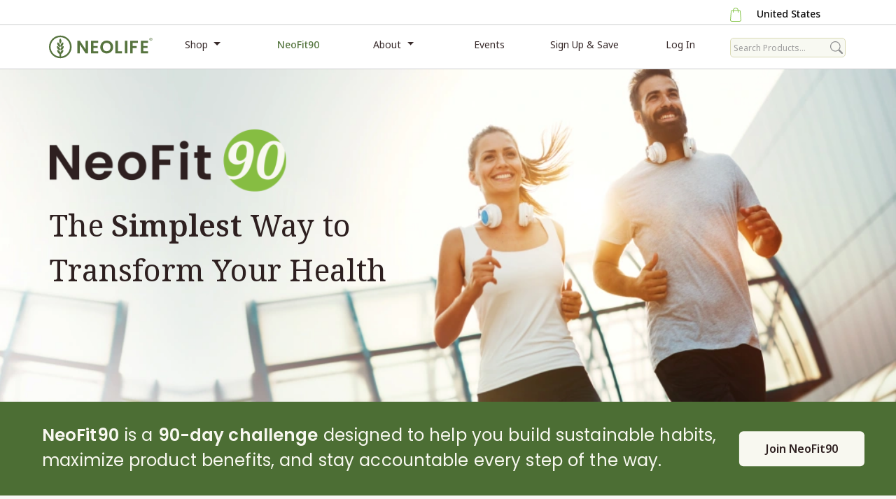

--- FILE ---
content_type: text/html; charset=utf-8
request_url: https://shopneolife.com/vitalimpact/home/challenge
body_size: 23378
content:

<!DOCTYPE html>
<!--[if lt IE 7]>      <html lang="en" class="lt-ie9 lt-ie8 lt-ie7"> <![endif]-->
<!--[if IE 7]>         <html lang="en" class="lt-ie9 lt-ie8"> <![endif]-->
<!--[if IE 8]>         <html lang="en" class="lt-ie9"> <![endif]-->
<!--[if IE 9]>         <html lang="en" class="ie9"> <![endif]-->
<html lang="en">
<head>
    <script>window.maker_optimize = window.maker_optimize || {};</script>
    <script src="https://embed.maker.co/optimize.js?id=4rcFebelH" async></script>

    <style>
        .maker-anti-flicker {
            opacity: 0 !important
        }
    </style>
    <script>
        (function () {
            document.documentElement.classList.add("maker-anti-flicker");
            setTimeout(function () {
                document.documentElement.classList.remove("maker-anti-flicker")
            }, 5000);
        })();
    </script>

    <!-- Start of TrueVault Polaris Code Block -->
    <script src="https://polaris.truevaultcdn.com/static/pc/624ZP7A3F/polaris.js">
    </script>
    <!-- End of TrueVault Polaris Code Block -->
    <!-- Google Tag Manager -->
    <script>
        (function (w, d, s, l, i) {
            w[l] = w[l] || []; w[l].push({
                'gtm.start':
                    new Date().getTime(), event: 'gtm.js'
            }); var f = d.getElementsByTagName(s)[0],
                j = d.createElement(s), dl = l != 'dataLayer' ? '&l=' + l : ''; j.async = true; j.src =
                    'https://www.googletagmanager.com/gtm.js?id=' + i + dl; f.parentNode.insertBefore(j, f);
        })(window, document, 'script', 'dataLayer', 'GTM-MSNZPTSZ');</script>
    <!-- End Google Tag Manager -->
    <meta charset="utf-8">
    <meta http-equiv="X-UA-Compatible" content="IE=edge,chrome=1">
    <meta name="viewport" content="width=device-width,initial-scale=1.0,maximum-scale=1.0,minimum-scale=1.0,user-scalable=no">
    <meta name="mobileoptimized" content="0" />
    <meta name="published" content="1/19/2026 4:19:06 PM" />
            <meta name="robots" content="noindex,nofollow" />

    <title>The Simplest Way to Transform Your Health - with NeoLife</title>
    <link rel="dns-prefetch" href="//api.exigo.com">
    <link rel="app" id="apppath" href="/" />
    <link rel="app" id="appauthenticated" href="False" />
    <link rel="app" id="appsessiontimeout" href="30" />
    <link rel="shortcut icon" href="/favicon_n.png" />
    <meta property="og:title" content="The Simplest Way to Transform Your Health - with NeoLife" />
    <meta property="og:type" content="Website" />
    <meta property="og:url" content="https://shopneolife.com/vitalimpact/home/challenge" />
    <meta property="og:description" content="NeoFit90 combines the power of our products, motivation and support to help you reach your fitness and weight loss goals. Plus, a chance at big prizes!" />
    <meta property="og:locale" content="en_US" />
    <meta property="og:site_name" content="Neolife" />
    <meta property="og:image" content="https://shopneolife.com/iconneolife_n.png">
    <meta property="og:image:type" content="image/png">
    <link rel="apple-touch-icon" href="/favicon_n.png" />
    
    <link href="https://cdn.jsdelivr.net/npm/bootstrap@5.3.3/dist/css/bootstrap.min.css" rel="stylesheet" integrity="sha384-QWTKZyjpPEjISv5WaRU9OFeRpok6YctnYmDr5pNlyT2bRjXh0JMhjY6hW+ALEwIH" crossorigin="anonymous">
    
    <link href="https://cdnjs.cloudflare.com/ajax/libs/font-awesome/4.7.0/css/font-awesome.min.css" rel="stylesheet" />
    <link href="https://cdnjs.cloudflare.com/ajax/libs/toastr.js/2.1.2/toastr.min.css" rel="stylesheet" />
    <link href="https://cdnjs.cloudflare.com/ajax/libs/jquery-jcrop/0.9.12/css/jquery.Jcrop.min.css" rel="stylesheet" />
    <link href="https://cdnjs.cloudflare.com/ajax/libs/select2/4.0.2/css/select2.min.css" rel="stylesheet" />
    <link href="https://fonts.googleapis.com/css2?family=Material+Symbols+Outlined" rel="stylesheet" />
    <link href="https://fonts.googleapis.com/css?family=Noto Sans:100,200,300,400,500,600,700,800,900" rel="stylesheet">
    <link href="https://fonts.googleapis.com/css?family=Noto Serif:100,200,300,400,500,600,700,800,900" rel="stylesheet">
    <link href="/bundles/styles/vendor?v=XPwQE9br3lSkEENiEYvm2uYFq-MKVSBGVevy1aRiL7w1" rel="stylesheet"/>

    <link href="/Content/styles/site.min.css?v=202601191619" rel="stylesheet" />
      

    

    <script src="/routejs.axd/f27442a8421aa808dafc30e36d21aba60039942f/router.min.js"></script>
    <script src="/app/culture"></script>
    <script src="/app/resource?name=Resources.Common&amp;path=Common"></script>
    <!-- RequireJS -->
    <script src="https://cdnjs.cloudflare.com/ajax/libs/require.js/2.1.20/require.min.js" data-main="/Content/scripts/main.js"></script>
    <script>
        require.config({
            baseUrl: '/Content/scripts',
  urlArgs: "bust=202601191619",             waitSeconds: 90,
            paths: {
                'addresses': 'modules/addresses',
                'americanexpress': 'modules/amex',
                'twofactorauth': 'modules/TwoFactorAuthentication',
                'anythingllm': 'https://bot.neolifeafrica.info/embed/anythingllm-chat-widget.min',
                'app': 'modules/app',
                'ajax': 'modules/ajax',
                'browser': 'modules/browser',
                'calendars': 'modules/calendars',
                'console': 'modules/console',
                'containers': 'modules/containers',
                'cookies': 'modules/cookies',
                'datalayerGTM': 'modules/DataLayerGTM',
                'debug': 'modules/debug',
                'encryptions': 'modules/encryptions',
                'extensions': 'modules/extensions',
                'forms': 'modules/forms',
                'guids': 'modules/guids',
                'idletimeout': 'modules/idletimeout',
                'kendogrids': 'modules/kendogrids',
                'loader': 'modules/loader',
                'passwords': 'modules/passwords',
                'popups': 'modules/popups',
                'pubsub': 'modules/pubsub',
                'shopping': 'modules/shopping',
                'urls': 'modules/urls',
                'widgets': 'modules/widgets',
                'login': 'modules/login',
                'select2': 'https://cdnjs.cloudflare.com/ajax/libs/select2/4.0.2/js/select2.min',
                'bootstrap-hover-dropdown': 'vendor/bootstrap-hover-dropdown.min',
                'handlebars': '/bundles/scripts/handlebars?v=VhbqTyDWEM2IvEziJzPY-UwcLG41lGga6iNVGVFky3Q1',
                'jcrop': 'https://cdnjs.cloudflare.com/ajax/libs/jquery-jcrop/0.9.12/js/jquery.Jcrop.min',
                'jquery': 'vendor/jquery-3.5.1.min',
                'jquery-ui': 'vendor/jquery-ui/jquery-ui.min',
                'jquery-color': 'https://code.jquery.com/color/jquery.color-2.1.2.min',
                'jquery-form': 'https://cdnjs.cloudflare.com/ajax/libs/jquery.form/3.51/jquery.form.min',
                'jquery-validate': 'vendor/jquery.validate.min',
                'jquery-validate-unobtrusive': 'vendor/jquery.validate.unobtrusive',
                //'jquery-validate-unobtrusive-custom': 'vendor/jquery.validate.unobtrusive.custom',    //having timing issues with "jquery-validate-unobtrusive" self extracting function
                'jquery-unobtrusive-ajax': 'vendor/jquery.unobtrusive-ajax',
                'jquery-mask': 'vendor/jquery.mask.min',
                'bootstrap': 'https://cdn.jsdelivr.net/npm/bootstrap@5.3.3/dist/js/bootstrap.bundle.min',
                'kendo.all.min': 'vendor/kendo/scripts/kendo.all.min',
                'kendo-cultures': 'vendor/kendo/scripts/kendo.culture.min',
                'moment': 'https://cdnjs.cloudflare.com/ajax/libs/moment.js/2.10.6/moment-with-locales.min',
                'toastr': 'vendor/toastr_cart.min',
                'neolifeCMS': 'modules/NeolifeCMS', //'https://www.neolife.com/static/javascripts/neolife.min'
                'fsModal': 'vendor/fs-modal.min',
                'confetti': 'vendor/confetti.min',
                'recaptcha': 'https://www.google.com/recaptcha/api.js?hl=en',
                'hammer': 'vendor/hammer-2.0.8',
                'ShipupJS': 'https://cdn.shipup.co/latest_v2/shipup-js',
                'monri': 'https://ipg.monri.com/dist/components',
            },
            shim: {
                'bootstrap': {
                    deps: ["jquery", "bootstrap-hover-dropdown"]
                },
                'jquery-validate-unobtrusive': {
                    deps: ['jquery-validate']
                },
                'jquery-unobtrusive-ajax': {
                    deps: ['jquery']
                },
                'jcrop': {
                    deps: ["jquery", "jquery-color"]
                },
                'jquery-mask': {
                    deps: ["jquery"]
                },
                'fsModal': {
                    deps: ["jquery"]
                },
                'handlebars': {
                    exports: 'Handlebars'
                },
                'confetti': {
                    deps: ["jquery"]
                },
                'hammer': {
                    deps: ['jquery']
                },
            },
            deps: ["bootstrap", "extensions", "forms"]
        });
    </script>
    <!--[if lt IE 9]>
        <script src="https://cdnjs.cloudflare.com/ajax/libs/html5shiv/3.7.3/html5shiv.min.js"></script>
        <script src="https://cdnjs.cloudflare.com/ajax/libs/html5shiv/3.7.3/html5shiv-printshiv.min.js"></script>
        <script src="https://cdnjs.cloudflare.com/ajax/libs/respond.js/1.4.2/respond.min.js"></script>
    <![endif]-->
      

    <!-- Maker -->
    <link rel="preload" href="https://app.maker.co/enhance/neolife.js" as="script">
    <script type="text/javascript">
        !(function () {
            var e = {
                enhanceId: 'neolife',
                enhanceTimeout: 4e3
            }, t = document.getElementById('js-maker-enhance-style'),
                n = setTimeout(function () {
                    t && t.parentElement.removeChild(t), (window
                        .mk_enhance_timeout = !0)
                }, e.enhanceTimeout), a = !1, c = document
                    .createElement('script'), f = window.location.search
                        .match(/mk_experience_preview/) ? '?_t=' + new Date().getTime() : ''; (c.src =
                            'https://app.maker.co/enhance/' + e.enhanceId + '.js' + f), (c.type =
                                'text/javascript'), (c.async = 'true'), (c.onload = c.onreadystatechange =
                                    function () {
                                        var e = this.readyState; a || (e && 'complete' != e && 'loaded' != e) || ((
                                            a = !0), clearTimeout(n))
                                    }); var o = document.getElementsByTagName('script')[0];
            o.parentNode.insertBefore(c, o)
        })()
    </script>

    <!-- MailChimp connection code for RS -->
    <script id="mcjs">!function (c, h, i, m, p) { m = c.createElement(h), p = c.getElementsByTagName(h)[0], m.async = 1, m.src = i, p.parentNode.insertBefore(m, p) }(document, "script", "https://chimpstatic.com/mcjs-connected/js/users/0a1c99b005ee58c59a4798acd/eb5700d9c8db7098d11824cca.js");</script>

    <!-- Facebook Pixel Code -->
        <script>

            !function (f, b, e, v, n, t, s) {
                if (f.fbq) return; n = f.fbq = function () {
                    n.callMethod ?

                        n.callMethod.apply(n, arguments) : n.queue.push(arguments)
                };

                if (!f._fbq) f._fbq = n; n.push = n; n.loaded = !0; n.version = '2.0';

                n.queue = []; t = b.createElement(e); t.async = !0;

                t.src = v; s = b.getElementsByTagName(e)[0];

                s.parentNode.insertBefore(t, s)
            }(window, document, 'script',

                'https://connect.facebook.net/en_US/fbevents.js');

            fbq('init', '724127871326537');

            fbq('track', 'PageView');

        </script>
        <noscript>
            <img height="1" width="1" style="display:none"
                 src="https://www.facebook.com/tr?id=724127871326537&ev=PageView&noscript=1" />
        </noscript>
    <!-- End Facebook Pixel Code -->
    <!-- Hotjar Tracking Code -->
        <!-- Hotjar Tracking Code for https://shopneolife.com -->
        <script>
            (function (h, o, t, j, a, r) {
                h.hj = h.hj || function () { (h.hj.q = h.hj.q || []).push(arguments) };
                h._hjSettings = { hjid: 3330199, hjsv: 6 };
                a = o.getElementsByTagName('head')[0];
                r = o.createElement('script'); r.async = 1;
                r.src = t + h._hjSettings.hjid + j + h._hjSettings.hjsv;
                a.appendChild(r);
            })(window, document, 'https://static.hotjar.com/c/hotjar-', '.js?sv=');
        </script>
    <!-- End Hotjar Tracking Code -->
    <!-- Clarity Tracking Code -->
        <script type="text/javascript">
            (
                function (c, l, a, r, i, t, y) {
                    c[a] = c[a] || function () { (c[a].q = c[a].q || []).push(arguments) };
                    t = l.createElement(r);
                    t.async = 1;
                    t.src = "https://www.clarity.ms/tag/" + i;
                    y = l.getElementsByTagName(r)[0];
                    y.parentNode.insertBefore(t, y);
                })(window, document, "clarity", "script", "mbfzrac7io");</script>
    <!-- End Clarity Tracking Code -->
    <style>
        #ui-id-1 {
            margin-right: 0 !important;
            margin-left: auto !important;
        }
    </style>
</head>
<body style="overflow-x: hidden;">
    <!-- Google Tag Manager (noscript) -->
    <noscript>
        <iframe src="https://www.googletagmanager.com/ns.html?id=GTM-MSNZPTSZ"
                height="0" width="0" style="display:none;visibility:hidden"></iframe>
    </noscript>
    <!-- End Google Tag Manager (noscript) -->
    <header class="d-print-none header-fixed-top">
            <div id="message-box-in-main-header" data-cmsfill="static" data-cms-section="static" data-cms-product="ShopNeolife/MessageBox"></div>
        <div class="mainheader">
            <div class="container">
                <div class="row no-margin">
                    <div class="col-xl-3 col-lg-4 col-sm-4 d-none d-sm-block">
                        <div class="row">
                        </div>
                    </div>
                    <div class="col-xl-9 col-lg-8 col-sm-8 col-12 col-sm-no-ppading">
                        <ul id="top-nav" class="nav navbar-nav pull-right-desktop text-right-desktop flex-row">
                                <li id="customer-name">
                                    <span class="text-strong" id="view-profile-popover" data-bs-toggle="popover" aria-expanded="true"></span>
                                </li>

                                <li class="nav-item" id="cart-icon">
                                    <a href="/vitalimpact/shop/cart" class="nav-link cart-link cart-link-badge">
                                        <span class="mobile-icon"><img id="shopping-bag-icon" src="/Content/images/icons/shopping-bag.svg" /></span>
                                        <span class="badge d-none" id="cartCountDesktop" data-text="cartcount">0</span>
                                    </a>
                                </li>

                                <li class="nav-item" id="main-header-language-display">
                                    <a class="nav-link market-link me-1" href="javascript:;" data-bs-toggle="language">
                                            <span class="fullname">United States</span>
                                            <span class="abbreviation" style="display: none;">US</span>
                                    </a>
                                </li>
                        </ul>
                    </div>
                </div>
            </div>
        </div>

        <!-- Nav -->
        <nav id="site-navigation" class="navbar navbar-default navbar-expand-md bg-body-tertiary p-0 " role="navigation" style="margin-bottom: 0;">
                <div class="container-fluid flex-wrap">
                    
<div id="mobile-search-nav" class="navbar navbar-default d-block d-lg-none w-100">
    <div class="row m-0">
        <div class="col-1 no-padding left-menu">
            <a class='menu-sandwich' data-bs-toggle='collapse-side' data-bs-target='#site-navigation-navbar-collapse' data-bs-target-2='#site-content'><i class='fa fa-bars' aria-hidden='true'></i></a>
        </div>

        <div class="col-8" style="">
            <a id="site-logo" href="/vitalimpact" class="no-padding display-owner">
                <img src="/content/images/Logo_NeoLife_R_n.svg" alt="NeoLife" />
            </a>
        </div>
        <div class="col-1 no-padding">
                <a href="/vitalimpact/shop/cart" class="cart-link cart-link-badge cart-link-mobile-top">
                    <span class="badge d-none" id="cartCount" data-text="cartcount">0</span>
                    <span class="mobile-icon"><img class="shopping-bag-icon" src="/Content/images/icons/shopping-bag.svg"></img></span>

                </a>
        </div>
            <div class="col-2 no-padding" id="customer-name-mobile">
                <img class="prof-img circle-center" id="view-profile-popover-mobile" data-bs-toggle="popover" aria-expanded="true" src="/profiles/avatar/370705/Default/True?reverse=False" />
            </div>
        <div class="d-none" id="search-mobile-modal" style="display:none;">
            <div id="search-mobile-modal-content" class="input-group nav-product-search-mobile" style="display:none;">
                <input id="product-search-entry-mobile" type="text" class="form-control" placeholder="Search Products..." autocomplete="off">
                <span id="product-search-button-mobile" class="input-group-text"><img src="/Content/images/icons/search-black.svg" /></span>
            </div>
        </div>
    </div>
</div>
<div id="mobile-search-sub-nav" class="navbar navbar-default d-block d-lg-none no-margin w-100">
    <div class="row no-margin">
        <div class="col-12" style="">
            <div class="input-group nav-product-search">
                <input id="product-search-entry-mobile" type="text" class="form-control product-search-entry" placeholder="Search Products...">
                <span id="product-search-button-mobile" class="input-group-addon product-search-button"><i class="fa-search"></i></span>
            </div>
        </div>
    </div>
</div>

                    <div class="container container-mobile p-0">
                        <div class="py-2 ps-0 side-collapse in" id="site-navigation-navbar-collapse">
                                <ul class="nav navbar-nav navbar-nav-full">
                                    
                                <li class="nav-item content-fixed">
                                    <div id="site-logo-container">
                                        <a class="navbar-brand menu-link" href="/vitalimpact">
                                            <img src="/content/images/Logo_NeoLife_R_n.svg" alt="NeoLife" class="logo img-fluid img-responsive" />
                                        </a>
                                    </div>
                                </li>



                                        <li class="nav-item dropdown dropdown-hover">
                                            <a class="nav-link dropdown-toggle  lh-1" data-bs-toggle="dropdown" aria-expanded="false">Shop <b class="caret"></b></a>
                                            <ul class="dropdown-menu">
                                                        <li class="">
                                                            <a href="https://beta.neolife.com/VITALIMPACT" class="menu-link nav-link dropdown-item  d-flex align-items-center" target="_blank">
                                                                Shop NEW Site<span class='material-symbols-outlined ps-2'> open_in_new </span>
                                                            </a>
                                                        </li>
                                                        <li class="">
                                                            <a href="/vitalimpact/shop/products" class="menu-link nav-link dropdown-item  d-flex align-items-center" target="_self">
                                                                Shop Legacy Site
                                                            </a>
                                                        </li>
                                            </ul>
                                        </li>
                                        <li class="nav-item content-small-mobile  active">
                                            <a href="/vitalimpact/home/challenge" class="menu-link nav-link  lh-1">
                                                NeoFit90
                                            </a>
                                        </li>
                                        <li class="nav-item dropdown dropdown-hover">
                                            <a class="nav-link dropdown-toggle  lh-1" data-bs-toggle="dropdown" aria-expanded="false">About <b class="caret"></b></a>
                                            <ul class="dropdown-menu">
                                                        <li class="">
                                                            <a href="/vitalimpact/home/about" class="menu-link nav-link dropdown-item  d-flex align-items-center" target="_self">
                                                                About
                                                            </a>
                                                        </li>
                                                        <li class="">
                                                            <a href="/vitalimpact/home/ourstory" class="menu-link nav-link dropdown-item  d-flex align-items-center" target="_self">
                                                                Our Story
                                                            </a>
                                                        </li>
                                                        <li class="">
                                                            <a href="/vitalimpact/home/missionandvalues" class="menu-link nav-link dropdown-item  d-flex align-items-center" target="_self">
                                                                Mission & Values
                                                            </a>
                                                        </li>
                                                        <li class="">
                                                            <a href="/vitalimpact/home/scientificboard" class="menu-link nav-link dropdown-item  d-flex align-items-center" target="_self">
                                                                Scientific Advisory Board
                                                            </a>
                                                        </li>
                                                        <li class="">
                                                            <a href="/vitalimpact/home/neolifedifference" class="menu-link nav-link dropdown-item  d-flex align-items-center" target="_self">
                                                                NeoLife Difference
                                                            </a>
                                                        </li>
                                                        <li class="">
                                                            <a href="/vitalimpact/home/executiveteam" class="menu-link nav-link dropdown-item  d-flex align-items-center" target="_self">
                                                                Executive Team
                                                            </a>
                                                        </li>
                                                        <li class="">
                                                            <a href="/vitalimpact/home/contactneolife" class="menu-link nav-link dropdown-item  d-flex align-items-center" target="_self">
                                                                Contact NeoLife
                                                            </a>
                                                        </li>
                                            </ul>
                                        </li>
                                        <li class="nav-item content-small-mobile ">
                                            <a href="/vitalimpact/home/events" class="menu-link nav-link  lh-1">
                                                Events
                                            </a>
                                        </li>
                                        <li class="nav-item content-small-mobile ">
                                            <a href="/vitalimpact/enrollment/enrollmentconfiguration" class="menu-link nav-link  lh-1">
                                                Sign Up &amp; Save
                                            </a>
                                        </li>
                                        <li class="nav-item content-small-mobile ">
                                            <a href="/vitalimpact/account/login" class="menu-link nav-link  lh-1">
                                                Log In
                                            </a>
                                        </li>


                                    <li class="nav-item content-fixed nav-product-search-container">
                                        <div class="input-group input-group-sm nav-product-search">
                                            <input type="text" class="form-control product-search-entry p-0 ps-1" placeholder="Search Products...">
                                            <span class="input-group-text input-group-addon product-search-button"><img src="/Content/images/icons/search-black.svg" /></span>
                                        </div>
                                    </li>

                                    <li id="main-header-language-display" class="nav-item d-block d-lg-none">
                                        <a class="nav-link market-link" href="javascript:;" data-bs-toggle="language">
                                                <img src="/Content/images/country-flags/16/US.png" />
                                                <span class="fullname">United States</span>
                                                <span class="abbreviation" style="display: none;">US</span>
                                        </a>
                                    </li>
                            </ul>
                            <div class="clearfix"></div>
                        </div>
                    </div>
                </div>
        </nav>
    </header>

    <main id="site-content">
        


<main class="" id="site-content">
        <div class="js-maker-enhance-static-mount"
             id="js-maker-static-enhance-v1-e97676d8-29d5-11eb-adc1-0242ac120002-us-en"
             style="height: auto; width: 100%;"></div>
    
<div id="challange-container" data-cmsfill="static" data-cms-section="static" data-cms-product="ShopNeolife/Challenge">
    <div class="space-20"></div>
    <div class="text-center">
        <img src="/content/images/loading/circle-48.gif" />
    </div>
    <div class="space-20"></div>
</div>

</main>

    </main>

    
    <div class="modal modal-fullscreen fade" id="help-modal">
        <div class="modal-dialog">
            <div class="modal-content">
                <div class="modal-header">
                    <h4 class="modal-title w-100">
                        Help
                    </h4>
                    <button type="button" class="btn-close position-absolute end-0 me-4" data-bs-dismiss="modal" aria-label="Close"></button>
                </div>
                <div class="modal-body" style="min-height: 50px;">
                    <div class="col-md-12">
                        <div data-cms-placeholder="" data-cmsfill="" data-cms-section="help" data-cms-product=""></div>
                    </div>
                </div>
                <div class="modal-footer">
                    <button type="button" class="btn btn-primary pull-right" style="margin-right: 10px;" data-bs-dismiss="modal">
                        Close
                    </button>
                    <div class="clearfix"></div>
                </div>
            </div>
        </div>
    </div>

        <div class="footWrapper">
            <p id="footer-phone-number">
                <img alt="" class="footer-phone-icon" src="/Content/images/icons/phone-volume-solid.png"> Field Support: 800.432.5842
            </p>


            <div class="d-print-none">
                <div id="cms-container" data-cmsfill="static" data-cms-section="static" data-cms-product="ShopNeolife/Footer">
                    <footer>
                        <div class="container">
                            <div class="space-20"></div>
                            <div class="row">
                                <div class="col-md-4 footer-left">
                                    <div class="row margin-0">
                                        <div class="col-sm-1 col-md-3">
                                            <a href="https://www.dsasa.co.za/modules_fe/layout2/code-of-conduct.asp#code_conduct" target="_blank">
                                                <img src="/Content/images/footer_dsa.jpg" class="img-fluid img-responsive" style="width: 40px" />
                                            </a>
                                        </div>
                                        <div class="col-sm-11 col-md-9">
                                            <p>We are proud members of the DSA. To view the Code of Ethics by which we abide please click here <a href="http://www.dsasa.co.za/modules_fe/layout2/code-of-conduct.asp#code_conduct" target="_blank">Code of Ethics</a>. To file a complaint, please contact us at NeoLife International at 081 3177 1532.</p>
                                        </div>
                                    </div>
                                </div>
                                <div class="col-md-8">
                                    <p class="copyright">Copyright &#169; 2026 NeoLife International (Pty) Ltd. No reproduction in whole or in part without written permission. All Rights Reserved. All trademarks and product images exhibited on this site, unless otherwise indicated, are the property of NeoLife International (Pty) Ltd.</p>
                                </div>
                            </div>
                        </div>
                    </footer>
                </div>
                <p class="text-center clear-cookies-cache">
                    <span>Experiencing odd issues with the website?</span>
                    <a href="#"><img class="margin-right-10" src="/Content/images/icons/cookie.svg" /> Clear cookies and cached files from this website</a>
                </p>
            </div>
        </div>

    <!-- Country / Language Modal -->
    <div class="modal fade" id="country-language-modal" tabindex="-1" role="dialog" aria-labelledby="language" aria-hidden="true" data-bs-backdrop="false">
        <div class="modal-dialog">
            <div class="modal-content shadow-custom">

                <div class="modal-header">
                    <h4 class="modal-title w-100" id="country-language-modal-header">
                        Select your country and language
                    </h4>
                    <button type="button" class="btn-close position-absolute end-0 me-4" data-bs-dismiss="modal" aria-label="Close"></button>
                </div>

                <div class="modal-body">
                    <label>
                        Choose Your Country
                    </label>
                    <br />
                    <select id="site-country-select" class="form-control">
                            <option value="AU" >
                                Australia
                            </option>
                            <option value="BJ" >
                                Benin
                            </option>
                            <option value="BA" >
                                Bosnia and Herzegovina
                            </option>
                            <option value="BW" >
                                Botswana
                            </option>
                            <option value="CM" >
                                Cameroon
                            </option>
                            <option value="CA" >
                                Canada
                            </option>
                            <option value="HR" >
                                Croatia
                            </option>
                            <option value="SZ" >
                                Eswatini
                            </option>
                            <option value="GH" >
                                Ghana
                            </option>
                            <option value="HU" >
                                Hungary
                            </option>
                            <option value="CI" >
                                Ivory Coast
                            </option>
                            <option value="KE" >
                                Kenya
                            </option>
                            <option value="LS" >
                                Lesotho
                            </option>
                            <option value="MX" >
                                Mexico
                            </option>
                            <option value="MZ" >
                                Mozambique
                            </option>
                            <option value="NA" >
                                Namibia
                            </option>
                            <option value="NZ" >
                                New Zealand
                            </option>
                            <option value="NG" >
                                Nigeria
                            </option>
                            <option value="PH" >
                                Philippines
                            </option>
                            <option value="RO" >
                                Romania
                            </option>
                            <option value="SG" >
                                Singapore
                            </option>
                            <option value="SI" >
                                Slovenia
                            </option>
                            <option value="ZA" >
                                South Africa
                            </option>
                            <option value="TZ" >
                                Tanzania
                            </option>
                            <option value="TG" >
                                Togo
                            </option>
                            <option value="UG" >
                                Uganda
                            </option>
                            <option value="US" selected>
                                United States
                            </option>
                    </select>

                    <div class="space-20"></div>


                    <div id="site-language-select-container" style="display: block">
                        <label>
                            Choose Your Language
                        </label>
                        <br />
                        <select id="site-language-select" class="form-control">
                                <option value="en-US" selected>
                                    English
                                </option>
                                <option value="es-US" >
                                    Espa&#241;ol
                                </option>
                        </select>
                    </div>

                    <div class="space-10"></div>

                    <a class="btn btn-primary pull-right" id="languageSubmit">
                        Submit

                    </a>

                    <div class="clearfix"></div>
                </div>

            </div>
        </div>
    </div>

    <!-- Product Search Modal -->
    <div class="modal fade" id="product-search-modal">
        <div class="modal-dialog modal-lg">
            <div class="modal-content shadow-custom">

                <div class="modal-header">
                    <h4 class="modal-title w-100">
                        Product Search Results
                    </h4>
                    <button type="button" class="btn-close position-absolute end-0 me-4" data-bs-dismiss="modal" aria-label="Close"></button>
                </div>

                <div class="modal-body">
                    <div id="product-search-results-container">
                        <!-- Injected Dynamically -->
                    </div>
                </div>

                <div class="modal-footer">
                    <button type="button" class="btn btn-default pull-right" style="margin-right: 10px;" data-bs-dismiss="modal">
                        Close
                    </button>
                    <div class="clearfix"></div>
                </div>

            </div>
        </div>
    </div>

    <!-- Country Code Search Modal -->
    <div class="modal fade" id="country-code-modal">
        <div class="modal-dialog">
            <div class="modal-content">

                <div class="modal-header">
                    <h4 class="modal-title w-100">
                        Find your country code
                    </h4>
                    <button type="button" class="btn-close position-absolute end-0 me-4" data-bs-dismiss="modal" aria-label="Close"></button>
                </div>

                <div class="modal-body" style="min-height: 50px;">
                    <div class="col-md-6">
                        <select class="country-code-finder-select">
                            Country:
                            <option>
                                Please select
                            </option>
                        </select>
                    </div>
                    <div class="col-md-6">
                        Country Code:
                        <span class="country-code-selected-country-display">
                            ?
                        </span>
                    </div>
                </div>

                <div class="modal-footer">
                    <button type="button" class="btn btn-primary pull-right" style="margin-right: 10px;" data-bs-dismiss="modal">
                        Close
                    </button>
                    <div class="clearfix"></div>
                </div>

            </div>
        </div>
    </div>

    <!-- Saved cart logged out modal -->
    <div class="modal fade" id="saved-cart-logout-modal">
        <div class="modal-dialog">
            <div class="modal-content">
                <div class="modal-body">
                    <div class="row">
                        <button type="button" class="btn-close position-absolute end-0 me-4" data-action="saved-cart-modal-logout" data-bs-dismiss="modal" aria-label="Close"></button>
                    </div>
                    <div class="row">
                        <input id="SavedCartModalLoggedOutID" name="SavedCartModalLoggedOutID" type="hidden" value="" />
                        <div class="col-md-12 text-center">
                            <h3>You are being logged out</h3>
                            <br>
                            <p id="savedCartModalLoggedOutText"></p>
                            <br>
                            <span data-action="saved-cart-modal-logout" class="btn btn-primary d-block w-100">VIEW SHARED CART</span>
                        </div>
                    </div>
                </div>
            </div>
        </div>
    </div>

    <!-- Saved cart different country modal -->
    <div class="modal fade" id="saved-cart-different-modal">
        <div class="modal-dialog">
            <div class="modal-content">
                <div class="modal-body">
                    <div class="row">
                        <a href="/vitalimpact/shop/products" class="btn-close position-absolute end-0 me-4" data-bs-dismiss="modal" aria-label="Close"></a>
                    </div>
                    <div class="row">
                        <div class="col-md-12 text-center">
                            <h3 id="savedCartModalDiffCountryText"></h3>
                            <br>
                            <a href="/vitalimpact/shop/products" class="btn btn-primary d-block w-100">Shop Now</a>
                        </div>
                    </div>
                </div>
            </div>
        </div>
    </div>

    <!-- Manual Kleber Address Confimation Modal -->
    <div class="modal fade" tabindex="-1" role="dialog" id="manualKleberAddressModal" style="z-index: 99999">
        <div class="modal-dialog" role="document">
            <div class="modal-content">
                <div class="modal-body">
                    <h3>Confirm Address</h3>
                    <div class="space-10"></div>
                    <h4 id="modal-title"></h4>
                    <p id="address"><img src="/Content/images/loading/circle-32.gif" /></p>

                    <div class="row">
                        <div class="col-sm-12 text-right-desktop " style="display: none;" address-found-buttons-container>
                            <a data-role="use-suggested-address" data-bs-dismiss="modal" class="btn btn-primary">Use this address</a>
                            <a data-role="use-original-address" data-bs-dismiss="modal" class="btn btn-primary">Use original address</a>
                        </div>
                        <div class="col-sm-12 text-right-desktop " style="display: none;" address-not-found-buttons-container>
                            <a data-role="edit-original-address" data-bs-dismiss="modal" class="btn btn-primary">Edit address</a>
                            <a data-role="use-original-address" data-bs-dismiss="modal" class="btn btn-primary">Proceed</a>
                        </div>
                    </div>
                </div>
            </div><!-- /.modal-content -->
        </div><!-- /.modal-dialog -->
    </div><!-- /.modal -->
    
    
<link href="/Content/scripts/vendor/jquery-ui/jquery-ui.min.css" rel="stylesheet" />
<script>
    require(["jquery", "cookies", "ajax", "toastr", "neolifeCMS", "app", "pubsub", "bootstrap", "datalayerGTM", "jquery-mask", "jquery-ui", "extensions"], function ($, cookies, ajax, toastr, CMS, app, pubsub, bootstrap, datalayerGTM) {

        // Settings
        var languageExpiration = '1/20/2027',
            languageCookieName = 'NeolifeSelectedLanguage',
            shoppingCountryCookieName = 'NeolifeShoppingCountry',
            timeZoneCookieName = 'NeolifeTimeZoneIANA',
            countryCookieName = 'NeolifeSelectedCountry',
            countryCookieChosenName = 'NeolifeCountryChosen',
            savedEnrollmentIDToRecoverAndContinueCookieName = 'NeolifeSavedEnrollmentIDToRecoverAndContinue',
            searchProductsUrl = '/vitalimpact/shopping/searchproducts',
            addItemToCartUrl = '/vitalimpact/shopping/additemtocart',
            addItemsToCartUrl = '/vitalimpact/shopping/additemstocart',
            cartUrl = '/vitalimpact/shop/cart',
            getLanguagesListUrl = '/app/getlanguageslist',
            getCountryCodesUrl = '/app/getcountrycodes',
            isAmexUrl = '/app/isamex',
            oneYearFromNow = '1/20/2027',
            countryCodes = null,
            currentWebAlias = 'VITALIMPACT',
            isCoorporateSite = (currentWebAlias.toLowerCase() === 'www'.toLowerCase()),
            currentMonth = parseInt("1"),
            currentYear = parseInt("2026"),
            oldKeyValue = {},
            itemNames = [],
            itemCodePrefix = '',
            localItemSearch = false,
            $viewProfilePopover = $('#view-profile-popover'),
            $viewProfilePopoverMobile = $('#view-profile-popover-mobile'),
            clearDataUrl = '/app/cleardata',
            anItemWasQuickAdded = false,
            enrollmentSaveAndContinueLaterUrl = '/vitalimpact/enrollment/saveandcontinuelater',
            isRomania = false,
            isHungary = false,
            isEnrollPage = false,
            enrollmentConfigURL = '/vitalimpact/enrollment/enrollmentconfiguration?countryCode=0&quickStart=Global&changeMarket=True',
            isShoppingCartPage = false;

        // Event Handlers
        function registerEventHandlers() {
            $("#about-page-select").on("change", function () {
                window.location = $(this).val();
            });

            // language selection
            $('[data-bs-toggle="language"]').on('click', function () {
                var $countryLangaugeModal = $("#country-language-modal");

                (bootstrap.Modal.getOrCreateInstance(document.getElementById('country-language-modal'))).show();
            });

            $('[data-language]').on("click", function () {
                // AuthenticatedLayout
                var language = $(this).data("language");

                cookies.set(languageCookieName, language, {
                    expires: new Date(oneYearFromNow),
                    path: '/'
                });

                window.location = window.location;
            });

            // If the language modal is closed set the country and language values
            $("#country-language-modal").on('hidden.bs.modal', function () {
                actions.setCountryLanguageCookies();
            });

            // When Submit is clicked in the language modal set/overwrite the existing language cookie value
            $("#languageSubmit").on('click', function () {
                (bootstrap.Modal.getOrCreateInstance(document.getElementById('country-language-modal'))).hide();
                actions.setCountryLanguageCookies();
            });

            $('[data-action="toggleMenu"]').on("click", function (e) {
                $(".sub-menu").toggle(400);
            });

            $("body").on("keyup, change", "[name$='Quantity']", function (e) {
                var $this = $(this),
                    allowZero = $(this).hasClass("allow-zero"),
                    quantity = Math.trunc($(this).val());
                $(this).val(Math.trunc($(this).val()));
                if (quantity < 1 && !allowZero) {
                    $this.val("1");
                    return;
                }
                if (quantity < 0 && allowZero) {
                    $this.val("0");
                    return;
                }
            });
            $("body").on("keydown", ".number",
                function(e) {
                    var allowedKeyNumbers = [8, 9, 13, 27, 46, 110, 190];

                    // Allow: backspace, delete, tab, escape, enter and.
                    if ($.inArray(e.keyCode, allowedKeyNumbers) !== -1 ||
                        // Allow: Ctrl+A
                        (e.keyCode == 65 && e.ctrlKey === true) ||
                        // Allow: Ctrl+C
                        (e.keyCode == 67 && e.ctrlKey === true) ||
                        // Allow: Ctrl+X
                        (e.keyCode == 88 && e.ctrlKey === true) ||
                        // Allow: Ctrl+V
                        (e.keyCode == 86 && e.ctrlKey === true) ||
                        // Allow: home, end, left, right
                        (e.keyCode >= 35 && e.keyCode <= 39)) {
                        // let it happen, don't do anything
                        return;
                    }

                    // Ensure that it is a number and stop the keypress
                    if ((e.shiftKey || (e.keyCode < 48 || e.keyCode > 57)) && (e.keyCode < 96 || e.keyCode > 105)) {
                        console.log(e.key);
                        $(this).popover('show');
                        e.preventDefault();
                    }
                    if (!e.shiftKey && (e.keyCode >= 48 && e.keyCode <= 57) || (e.keyCode >= 96 && e.keyCode <= 105)) {
                        $(this).popover('hide');
                    }
                });

            $(".menu-link").on("click", function (e) {
                var userIsInEnrollment = false;
                var $modalLeaveEnrollment = $("#modal-leave-enrollment");
                var savedEnrollmentIDToRecoverAndContinueCookie = cookies.get(savedEnrollmentIDToRecoverAndContinueCookieName);
                if (userIsInEnrollment && $modalLeaveEnrollment.length && savedEnrollmentIDToRecoverAndContinueCookie == null) {
                    e.preventDefault();

                    var destinationLink = $(this).attr("href");
                    $("#leave-enrollment-destination", $modalLeaveEnrollment).attr("href", destinationLink);
                    $modalLeaveEnrollment.modal("show");
                }
            });

            $("#leave-enrollment-destination").on("click", function () {
                helpers.clearCookies(savedEnrollmentIDToRecoverAndContinueCookieName);

                var $modalLeaveEnrollment = $("#modal-leave-enrollment");
                window.location = $("#leave-enrollment-destination", $modalLeaveEnrollment).attr("href");
            })
            $('#save-and-continue-later').on('click', function () {
                if ($('[data-button-type="save-and-continue-later"]:visible').length > 0) {
                    $('[data-button-type="save-and-continue-later"]:visible').trigger('click');
                }
                else {
                    window.saveAndContinueLater();
                }
            });

            $('#modal-link-to-recover-leave-enrollment').on('shown.bs.modal', function (e) {
                $(".referral-copy-clipboard-btn").trigger('click');
            })

            $(".referral-copy-clipboard-btn").on('click', function () {
                var $this = $(this);
                var link = $("#referral-copy-clipboard").val();
                if (link) {
                    var tempInput = document.createElement("input");
                    tempInput.value = link;
                    document.getElementById('modal-link-to-recover-leave-enrollment').appendChild(tempInput);
                    tempInput.focus();
                    tempInput.select();
                    document.execCommand("copy");
                    document.getElementById('modal-link-to-recover-leave-enrollment').removeChild(tempInput);
                    toastr.success("Link copied to clipboard!");
                    $this.html('COPIED!');

                    actions.SetSavedEnrollmentIDToRecoverAndContinueCookie(savedEnrollmentIDToRecoverAndContinueCookieName, link.split("=")[1])
                }
            });

            $(".product-search-button").on("click", function () {
                var queryValue = $(this).siblings(".product-search-entry").val();

                if (!queryValue.replace(/\s/g, '').length) {
                    return false;
                }

                actions.searchProducts(queryValue);
            });

            $(".product-search-entry.search-auto-complete").autocomplete({
                source: itemNames
            });

            $(".product-search-entry").on("keydown", function (e) {
                var queryValue = $(this).val();

                if (e.keyCode == 13) {
                    if (!queryValue.replace(/\s/g, '').length) {
                        return false;
                    }

                    actions.searchProducts(queryValue);
                }
            });
            $("#product-search-modal").on("hidden.bs.modal", function () {
                if (anItemWasQuickAdded && (false || false)) {
                    window.location = isShoppingCartPage ? cartUrl : window.location;
                }
            });
            $("body").on("click", ".quick-add", function () {
                var itemCode = $(this).data("itemcode"),
                    itemType = $(this).data("type"),
                    field4 = $(this).data("field4"),
                    itemDescription = $(this).data("description"),
                    item = {
                        ItemCode: itemCode,
                        Quantity: 1,
                        Type: itemType,
                        Field4: field4,
                        Description: itemDescription,
                        Currency: $(this).data("currency"),
                        Price: $(this).data("price")
                    };

                actions.quickAddItem(item);
            });

            $(".phone-popover").on("click", function () {
                (bootstrap.Modal.getOrCreateInstance(document.getElementById('country-code-modal'))).show();
                actions.getCountryCodes();
            });
            $(".country-code-finder-select").on("change", function () {
                $(".country-code-selected-country-display").html($(this).val());
            });

            $("#site-country-select").on("change", function () {
                actions.updateLanguageSelectOptions();
            });

            $("body").on("change", ".expiration-year", function () {
                var $this = $(this),
                    chosenYear = $this.val(),
                    $parentWrapper = $this.parents(".expiration-parent").first(),
                    $month = $parentWrapper.find(".expiration-month"),
                    chosenMonth = $month.val(),
                    $monthOptions = $("option", $month);

                if (chosenYear == currentYear) {
                    var optionsWereHidden = false;

                    $monthOptions.each(function (i, item) {
                        var month = $(item).val();

                        if (month < currentMonth) {
                            $(item).hide();
                            optionsWereHidden = true;
                        }
                        else if (optionsWereHidden) {
                            $month.val(month);
                            return false;
                        }
                    });
                    if (chosenMonth >= currentMonth) {
                        $month.val(chosenMonth);
                    }
                }
                else {
                    $monthOptions.show();
                }
            });
            $("body").on("keyup", "input.phone-control",
                function() {
                    var keypressInput = $(this);
                    var regexPattern = keypressInput.data('val-regex-pattern');
                    var regexObj = new RegExp(regexPattern);
                    var newKeyValue = keypressInput.val();
                    var inputID = keypressInput.attr('id');
                    var inputName = keypressInput.attr('name');

                    if (newKeyValue !== oldKeyValue[inputID]) {
                        if (!regexObj.test(newKeyValue) && (newKeyValue != null && newKeyValue != undefined && newKeyValue != '')) {
                            keypressInput.val(oldKeyValue[inputID]);
                            var dataName = "span[data-valmsg-for='"+inputName+"']";
                            var validationSpan = $(dataName);
                            validationSpan.removeClass('field-validation-valid').addClass('field-validation-error');
                            validationSpan.html("<span id='Customer_MobilePhone-error' class=''>"+keypressInput.data("val-regex")+"</span>");
                            return;
                        }

                        oldKeyValue[inputID] = newKeyValue;
                    }
                });

            $("body").on("keypress", function (e) {
                var keyCode = !e.charCode ? e.which : e.charCode;
                if (keyCode == 39 || keyCode == 34 || keyCode == 124) {
                    e.preventDefault();
                }
            });
            $("input").on("keypress", function (e) {
                var $this = $(this);
                if (isRomania) {
                    const reg1 = /[À-ž]/

                    $this.val($this.val().replace(reg1, ''));
                }
            });
            $(".amex-validation").on("focusout", function () {
                var cardNumber = this.value;
                var inputName = this.name;
                ajax.json({
                    url: isAmexUrl,
                    data: {
                        cardNumber: cardNumber
                    },
                    success: function (response) {
                        if (response.success) {
                            if (response.isAmexCard) {
                                $("[data-valmsg-for='" + inputName + "']").addClass("field-validation-error");
                                $("[data-valmsg-for='" + inputName + "']").removeClass("field-validation-valid");
                                $("[data-valmsg-for='" + inputName +"']").html("American Express is not an accepted payment provider");
                            }
                        }
                    },
                    error: function (xhr, error, status) {
                    }
                });
            });

            $(".only-ascii").blur(function () {
                var $input = $(this);
                var input = $input.val();
                var output = input.replace(/[^\x00-\xFF]/g, "");

                $input.val(output);
            });

            $("body").on("blur", ".allownumericwithoutdecimal", function (e) {
                // Ensure only allowed keys can be pressed for quantity inputs
                // Allow: backspace, delete, tab, escape, enter and .
                if ($.inArray(e.keyCode, [46, 8, 9, 27, 13, 110, 190]) !== -1 ||
                    // Allow: Ctrl+A
                    (e.keyCode == 65 && e.ctrlKey === true) ||
                    // Allow: Ctrl+C
                    (e.keyCode == 67 && e.ctrlKey === true) ||
                    // Allow: Ctrl+X
                    (e.keyCode == 88 && e.ctrlKey === true) ||
                    // Allow: home, end, left, right
                    (e.keyCode >= 35 && e.keyCode <= 39)) {
                    // let it happen, don't do anything
                    return;
                }
                $(this).val(Math.trunc($(this).val()));
                // Ensure that it is a number and stop the keypress
                if (e.shiftKey || (e.keyCode < 48 || e.keyCode > 57)) {
                    e.preventDefault();
                }
            });

            $("[data-action='saved-cart-modal-logout']").on("click", function () {
                ajax.json({
                    url: '/vitalimpact/shop/logout',
                    success: function (response) {
                        window.location = window.location;
                    }
                });
            });

            $("body").on("keyup", "input#Customer_TaxID",
                function () {
                    var needTaxIDValidation = true;
                    var keypressInput = $(this);
                    var regexPattern = "^\\d{0,9}$";


                    if (needTaxIDValidation) {
                        var regexObj = new RegExp(regexPattern);
                        var newKeyValue = keypressInput.val();
                        var inputID = keypressInput.attr('id');
                        var inputName = keypressInput.attr('name');
                        var dataName = "span[data-valmsg-for='" + inputName + "']";
                        var validationSpan = $(dataName);

                        if (newKeyValue !== oldKeyValue[inputID]) {
                            if (!regexObj.test(newKeyValue)) {
                                keypressInput.val(oldKeyValue[inputID]);
                                validationSpan.removeClass('field-validation-valid').addClass('field-validation-error');
                                validationSpan.html("<span id='Customer_TaxID-error' class=''>" + keypressInput.data("val-regexif") + "</span>");
                                return;
                            }

                            validationSpan.html("<span id='Customer_TaxID-error' class=''></span>");
                            oldKeyValue[inputID] = newKeyValue;
                        }
                    }
                });

            $("body").on("click", "[data-target='#search-mobile-modal']", function (e) {
                if ($("#search-mobile-modal").hasClass("d-none")) {
                    $("#search-mobile-modal").removeClass("d-none").slideDown("slow", function () {
                        $("#search-mobile-modal-content").show();
                    });
                } else {
                    $("#search-mobile-modal-content").hide();
                    $("#search-mobile-modal").addClass("d-none").slideUp("slow");
                }
            });

            $("body").on("click", ".clear-cookies-cache", function (e) {
                $.ajax({
                    url: clearDataUrl,
                    headers: {
                        "Pragma": "no-cache",
                        "Expires": -1,
                        "Cache-Control": "no-cache"
                    }
                }).done(function () {
                    window.location.replace(clearDataUrl);
                });
            });

            var africanMarket = false;
            var USCAMarket = true;
            var autoshipInfo = USCAMarket ? Resources.Common.AutoShipInfoContentMemberUS : africanMarket ? "<p>NeoShip is a convenient monthly home delivery, that can be changed or cancelled at any time.</p><p>You’ll select your monthly NeoShip order date at checkout.</p>" : "<p>NeoShip is a convenient monthly home delivery, that can be changed or cancelled at any time.</p><p>NeoShip allows you to shop at the full 25% wholesale discount.</p><p>Plus! Every $1 Spent on Shipping = $1 in Free Products*</p><p>You’ll select your monthly NeoShip order date at checkout.</p><p>*See NeoShip Loyalty Flyer for more details</p>";
            var hideTime = USCAMarket ? 3000 : 0;


            var viewProfilePopoverOptions = {
                html: true,
                trigger: 'manual',
                container: '#customer-name',
                placement: 'bottom',
                delay: {
                    hide: hideTime
                },
                content: function () {
                    $('.popover:visible').hide();
                    return `
                                        <div class='row mb-3'>
                                            <div class='col-12'>
                                                <a type='button' class='btn-close close-popover position-absolute end-0 me-4' aria-label='Close'></a>
                                            </div>
                                        </div>
                                        <div class='dist-section'><div class=row>
                                                <div class='col-4'>
                                                    <img alt='' src='/profiles/avatar/370705/Default/True?reverse=False class='prof-img circle-center' />
                                                </div>
                                                <div class='col-8 personal-info'>
                                                    <div class='text-blue'>Promoter</div>
                                                    <div class='text-strong'></div>
                                                    <div></div>
                                                </div>
                                            </div>
                                            <div class='space-10'></div>
                                            <div class='row'>
                                                <div class='col-sm-12'>
                                                    <div id='customer-info'>
                                                        <div class='row'><div class='col-12'><span class='text-strong'>Phone</span>&nbsp;&nbsp;</div>
                                                        </div>
                                                        <div class='row'>
                                                            <div class='col-12'><span class='text-strong'>Email</span>&nbsp;&nbsp;&nbsp;&nbsp;contact@vitalimpact.com</div>
                                                        </div>
                                                        <div class='space-5'></div>
                                                        <div class='row'><div class='col-12 col-sm-12 '></div>
                                                        </div>
                                                    </div>
                                                </div>
                                            </div>
                                            <div class='space-5'></div>

                                            <a href='/vitalimpact/home/contactme' class='btn btn-primary' id='view-profile-link'>View Profile</a>
                                        </div>`;
                }
            };

            //$viewProfilePopover.popover(viewProfilePopoverOptions);
            if ($('#view-profile-popover').length > 0) {
                new bootstrap.Popover('#view-profile-popover', viewProfilePopoverOptions);
            }
            viewProfilePopoverOptions.container = '#customer-name-mobile';
            //$viewProfilePopoverMobile.popover(viewProfilePopoverOptions);
            if ($('#view-profile-popover-mobile').length > 0) {
                new bootstrap.Popover('#view-profile-popover-mobile', viewProfilePopoverOptions);
            }

            $("#customer-name").on('click', function () {
                $viewProfilePopover.popover('show');
            })
            $("#customer-name-mobile").on('click', function () {
                $viewProfilePopoverMobile.popover('show');
            })

            $viewProfilePopover.on('shown.bs.popover', function () {
                $(".btn-close", $("#customer-name")).on("click", function () {
                    $viewProfilePopover.popover('hide');
                })
            })
            $viewProfilePopoverMobile.on('shown.bs.popover', function () {
                $(".btn-close", $("#customer-name-mobile")).on("click", function () {
                    $viewProfilePopoverMobile.popover('hide');
                })
            })
        }

        // Actions
        var actions = {
            setCountryLanguageCookies: function (language, market) {
                var lang = (language || $('#site-language-select').val());
                var country = (market || $('#site-country-select').val());
                if (lang != cookies.get(languageCookieName) || country != cookies.get(countryCookieChosenName)) {
                    var options = {};
                    options.expires = new Date(languageExpiration);
                    options.path = "/";
                    options.domain = false;
                    options.secure = false;

                    if (country != null) {
                        cookies.set(countryCookieName, country, options);
                        cookies.set(countryCookieChosenName, "true", options);
                    }

                    if (lang != null) {
                        cookies.set(languageCookieName, lang, options);
                    }
                    if (country != 'US') {
                        ajax.json({
                            url: '/vitalimpact/shopping/removeallitemsfromcart',
                            success: function (response) {
                                helpers.clearCookies(savedEnrollmentIDToRecoverAndContinueCookieName);
                                if (isEnrollPage)
                                    window.location = enrollmentConfigURL.replace("0", country);
                                else
                                    window.location = window.location;
                            }
                        });
                    }
                    else {
                        window.location = window.location;
                    }
                }
            },
            SetSavedEnrollmentIDToRecoverAndContinueCookie: function (cookiename, value) {
                var expirationDate = new Date();
                expirationDate.setDate(expirationDate.getDate() + 1);
                var options = {};
                options.expires = new Date(expirationDate);
                options.path = "/";
                options.domain = false;
                options.secure = false;

                cookies.set(cookiename, value, options);
            },
            checkToShowCountryLanguageModal: function () {
                var countryCookieChosenNotSet = (cookies.get(countryCookieChosenName) == null);

                // Only show the modal if its the coorporate site and the user has not made a choice of country
                if (isCoorporateSite && countryCookieChosenNotSet) {
                    (bootstrap.Modal.getOrCreateInstance(document.getElementById('country-language-modal'))).show();
                }
            },
            searchProducts: function (queryValue) {
                ajax.json({
                    url: searchProductsUrl,
                    data: {
                        query: queryValue
                    },
                    success: function (response) {
                        if (response.success) {
                            var $searchModal = $("#product-search-modal"),
                                $searchResultsContainer = $("#product-search-results-container");

                            $searchResultsContainer.html(response.html);
                            (bootstrap.Modal.getOrCreateInstance(document.getElementById('product-search-modal'))).show();
                            datalayerGTM.searchItems(queryValue, response.count);
                        }
                        else {
                            toastr.error(response.message);
                        }
                    },
                    error: function (xhr, error, status) {
                        toastr.error(Resources.Common.UnexpectedError);
                    }
                });
            },
            quickAddItem: function (item) {
                ajax.json({
                    url: addItemToCartUrl,
                    data: {
                        item: item
                    },
                    success: function (response) {
                        if (response.success) {
                            anItemWasQuickAdded = true;

                            var itemDescription = typeof item.Description != 'undefined' ? item.Description : $('.itemdescription').first().text();

                            window.showItemAddedToCartPopover(item.Quantity, itemDescription);

                            $("#cartCount, #cartCountDesktop").removeClass('d-none');
                            $("#cartCount, #cartCountDesktop").html(parseInt($("#cartCount").html()) + parseInt(item.Quantity));
                            $('#cartCountContainer').not(':contains("(0)")').fadeIn();

                            //datalayerGTM.addToCart([{
                            //    item_name: item.Description,
                            //    item_id: item.ItemCode,
                            //    item_variant: '', // CHILD SKU
                            //    currency: item.Currency,
                            //    price: parseFloat(item.Price),
                            //    quantity: Number(item.Quantity)
                            //}]);
                        } else {
                            toastr.error(response.message);
                            return;
                        }
                    }
                });
            },
            quickAddItems: function (items) {
                ajax.json({
                    url: addItemsToCartUrl,
                    data: {
                        items: items
                    },
                    success: function (response) {
                        if (response.success) {
                            window.showItemAddedToCartPopover("These items ", "");

                            $("#cartCount, #cartCountDesktop").removeClass('d-none');
                            $("#cartCount, #cartCountDesktop").html(parseInt($("#cartCount").html() ?? 0) + items.length);
                            $('#cartCountContainer').not(':contains("(0)")').fadeIn();
                        }
                    }
                });
            },
            getCountryCodes: function () {
                if (countryCodes == null) {
                    ajax.json({
                        url: getCountryCodesUrl,
                        beforeSend: function () {
                            $(".country-code-finder-select").html("<option disabled='disabled'>" + Resources.Common.Loading + "</option>");
                        },
                        success: function (response) {
                            if (response.success) {
                                countryCodes = response.countryCodes;
                                actions.updateCountryCodeSelect();
                            }
                            else {
                                toastr.error(response.message);
                                return;
                            }
                        },
                        error: function (xhr, error, status) {
                            toastr.error(Resources.Common.UnexpectedError);
                            return;
                        }
                    });
                }
                else {
                    actions.updateCountryCodeSelect();
                }

            },
            updateCountryCodeSelect: function () {
                var selectText = "<option>" + Resources.Common.PleaseSelect + "</option>";
                $.each(countryCodes, function (i, item) {
                    selectText += "<option value='" + item.Value + "'>" + item.Key + "</option>";
                });
                $(".country-code-finder-select").html(selectText);
            },
            updateLanguageSelectOptions: function () {
                ajax.json({
                    url: getLanguagesListUrl,
                    data: {
                        countryCode: $("#site-country-select").val()
                    },
                    success: function (response) {
                        if (response.success) {
                            var selectOptions = "",
                                $languageSelect = $('#site-language-select'),
                                $languageSelectContainer = $('#site-language-select-container'),
                                languageSelectIsVisible = $languageSelect.is(":visible"),
                                $countryLanguageModalHeader = $('#country-language-modal-header'),
                                hasMoreThanOneLanguage = (response.languages.length > 1),
                                countryLanguageModalHeaderText = (hasMoreThanOneLanguage) ? Resources.Common.SelectCountLang : Resources.Common.SelectCountry;

                            for (var i = 0; i < response.languages.length; i++) {
                                var language = response.languages[i];

                                selectOptions += '<option value="' + language.CultureCode + '">' + language.LanguageDescription + '</option>';
                            }

                            $languageSelect.html(selectOptions);
                            $countryLanguageModalHeader.html(countryLanguageModalHeaderText);

                            if (!languageSelectIsVisible && hasMoreThanOneLanguage) {

                                $languageSelectContainer.show();
                            }
                            else if (languageSelectIsVisible && !hasMoreThanOneLanguage) {
                                $languageSelectContainer.hide();
                            }
                        }
                        else {
                            toastr.error(response.message);
                            return;
                        }
                    },
                    error: function (xhr, error, status) {
                        toastr.error(Resources.Common.UnexpectedError);
                        return;
                    }
                });
            },
        };

        // Helpers
        var helpers = {
            overrideCMSLinks: function () {
                var $cmsOverrideLinks = $('.exigo-override-link');
                $cmsOverrideLinks.each(function (index) {
                    var rootUrl = location.origin,
                        overridenUrl = rootUrl + '/' + currentWebAlias + $(this).attr("data-urlendpoint");
                    $(this).attr("href", overridenUrl);
                });
            },
            setMonthList: function () {
                var $expirationMonths = $(".expiration-month");
                var hasExpirationMonths = ($expirationMonths.length > 0);

                if (hasExpirationMonths) {
                    $expirationMonths.each(function (e) {
                        var $this = $(this),
                            $parentWrapper = $this.parents(".expiration-parent").first(),
                            selectedYear = parseInt($parentWrapper.find(".expiration-year").val()),
                            $monthOptions = $("option", $this);

                        if (selectedYear == currentYear) {
                            var firstSelectedValue = 0;

                            $monthOptions.each(function (i, item) {
                                var monthValue = parseInt($(item).val());

                                if (monthValue < currentMonth) {
                                    $(item).hide();
                                }
                                else if (firstSelectedValue == 0) {
                                    firstSelectedValue = monthValue;
                                }
                            });

                            $this.val(firstSelectedValue);
                        }
                        else {
                            $monthOptions.show();
                        }
                    });
                }
            },
            initiateNextMonthOrderPopover: function () {
                var africanMarket = false;
                var USCAMarket = true;
                var autoshipInfo = USCAMarket ? Resources.Common.AutoShipInfoContentMemberUS : africanMarket ? "<p>NeoShip is a convenient monthly home delivery, that can be changed or cancelled at any time.</p><p>You’ll select your monthly NeoShip order date at checkout.</p>" : "<p>NeoShip is a convenient monthly home delivery, that can be changed or cancelled at any time.</p><p>NeoShip allows you to shop at the full 25% wholesale discount.</p><p>Plus! Every $1 Spent on Shipping = $1 in Free Products*</p><p>You’ll select your monthly NeoShip order date at checkout.</p><p>*See NeoShip Loyalty Flyer for more details</p>";
                var hideTime = USCAMarket ? 3000 : 0;

                //$("#next-month-order").popover({
                //    html: true,
                //    trigger: 'hover',
                //    container: '#next-month-order-panel',
                //    placement: 'bottom',
                //    delay: {
                //        hide: hideTime
                //    },
                //    content: function () {
                //        $('.popover:visible').hide();
                //        return "<div id='popup-autoship'><div class='popup-content'>" + autoshipInfo + "</div></div>";
                //    }
                //});
                if (document.getElementById("next-month-order-panel") != null) {
                    new bootstrap.Popover('#next-month-order', {
                        html: true,
                        trigger: 'hover',
                        container: '#next-month-order-panel',
                        placement: 'bottom',
                        delay: {
                            hide: hideTime
                        },
                        content: function () {
                            $('.popover:visible').hide();
                            return "<div id='popup-autoship'><div class='popup-content'>" + autoshipInfo + "</div></div>";
                        }
                    });
                }
            },
            showItemAddedToCartPopover: function (quantity, itemDescription, type = 'order') {
                var whiteSpace = " ",
                    orderTypeMessage = type.toLowerCase() === 'order' ? Resources.Common.HasBeenAddedToYourOrderV2 : "This item has been added to your NeoShip!";

                var originalToastrOptions = toastr.options;
                var isEnrollment = false;

                toastr.options = {
                    "closeButton": true,
                    "debug": false,
                    "newestOnTop": false,
                    "progressBar": false,
                    "positionClass": ($(window).width() <= 767) ? "toast-bottom-center" : "toast-bottom-left",
                    "preventDuplicates": false,
                    "showDuration": "300",
                    "hideDuration": "1000",
                    "timeOut": "5000",
                    "extendedTimeOut": "1000",
                    "showEasing": "swing",
                    "hideEasing": "linear",
                    "showMethod": "fadeIn",
                    "hideMethod": "fadeOut"
                }
                if (type.toLowerCase() === 'autoorder') quantity = itemDescription = whiteSpace = "";

                var content = '<strong>{0}</strong> {1}'.format(quantity + whiteSpace + itemDescription, orderTypeMessage);

                if (!isEnrollment) {
                    toastr.error(content + '<br /><a href="' + cartUrl + '">View Cart >></a>', '', { "iconClass": "add-to-cart-toastr" });
                }

                toastr.options = originalToastrOptions;
            },
            saveAndContinueLater: function () {
                ajax.json({
                    url: enrollmentSaveAndContinueLaterUrl,
                    success: function (response) {
                        if (response.success) {
                            $('#modal-link-to-recover-leave-enrollment').find('#referral-copy-clipboard').first().val(response.savedenrollmentlink);
                            $('#modal-link-to-recover-leave-enrollment').find('.clipboard-input').first().html(response.savedenrollmentlink);
                            $('#modal-link-to-recover-leave-enrollment').find('.clipboard-btn').first().html('Copy Link To Clipboard');
                            $('#modal-link-to-recover-leave-enrollment').modal('show');
                        }
                    },
                    error: function (xhr, error, status) {
                    }
                });
            },
            clearCookies: function (cookiename) {
                cookies.clear(cookiename, "/");
            }
        };

        // For filling the itemNames array and searching into that
        function GetAllProductNames() {
            ajax.json({
            url: '/vitalimpact/shopping/getallproductnames',
            success: function (response) {
                    if (response.success) {
                        $.each(response.itemNames, function (key, value) {
                            itemNames.push(value);
                        });
                    }
                }
            });
        }

        // Initialization
        function init() {
            cookies.set(timeZoneCookieName, Intl.DateTimeFormat().resolvedOptions().timeZone, {
                expires: new Date(oneYearFromNow),
                path: '/',
                domain: false,
                secure: false
            });

            actions.checkToShowCountryLanguageModal();
            CMS.FillPage(cookies.get(languageCookieName), cookies.get(countryCookieName), undefined, cookies.get(shoppingCountryCookieName), helpers.overrideCMSLinks);
            registerEventHandlers();

            // register global functions to the window
            window.showItemAddedToCartPopover = helpers.showItemAddedToCartPopover;
            window.saveAndContinueLater = helpers.saveAndContinueLater;

            // auto-set correct month selections
            helpers.setMonthList();
            helpers.initiateNextMonthOrderPopover();

            $('input.phone-control').each(function() {
                var keypressInput = $(this);
                var inputName = keypressInput.attr('id');
                oldKeyValue[inputName] = keypressInput.val();
            });

            //Avoid text overflowing buttons
            $.each($(".btn-default"), function (i, val) {
                if ($(val)[0].scrollWidth > $(val).innerWidth())
                    $(val).css("white-space", "normal");
            });

            $.each($(".btn-primary"), function (i, val) {
                if ($(val)[0].scrollWidth > $(val).innerWidth())
                    $(val).css("white-space", "normal");
            });
            //DataLayer GTM

            switch ("challenge") {
                case "index":
                    datalayerGTM.load(pageType.Home);
                    break;
                case "itemlist":
                    datalayerGTM.load(pageType.Category);
                    break;
                case "itemdetail":
                    datalayerGTM.load(pageType.Product);
                    break;
                case "cart":
                case "shipping":
                case "autoorder":
                case "payment":
                case "review":
                case "ordercomplete":
                    datalayerGTM.load(pageType.Checkout);
                    break;
                default:
                    datalayerGTM.load(pageType.Other);
            }
            //End DataLayer GTM

            $('body').css('margin-top', $(".header-fixed-top").outerHeight());
            $('#message-box-in-main-header').bind('DOMSubtreeModified', function () {
                $('body').css('margin-top', $(".header-fixed-top").outerHeight());
            });
        }

        init();
        GetAllProductNames()
    });
</script>

      
    
    <input name="__RequestVerificationToken" type="hidden" value="L_hUNhLreB8BegByXxG8D2M7MFZ82J04tGzfkKD5e6C3SYzQShetpNqWkYety01gxiQVT0EahgThcB8aS43tRpLeUPw1" />
    <div class="d-print-none">
    </div>
    <link href="https://www.neolife.com/static/responsive_ShopNeolife/css/style.css" rel="stylesheet" />
    <script src=https://r2.ddlnk.net/DM-4018602434-02/ddgtag.js></script>
    <script>
    </script>
</body>
</html>

--- FILE ---
content_type: text/html; charset=utf-8
request_url: https://app.maker.co/embeds/s/c2hvcG5lb2xpZmUuY29tJTJGd3d3JTJGaG9tZSUyRmNoYWxsZW5nZQ==?no_close=true&no_attribution=true&no_title=true&no_tags=true&no_share=true&maker_story_nav=false&parent_id=15627&query_selector=JTIzanMtbWFrZXItc3RhdGljLWVuaGFuY2UtdjEtZTk3Njc2ZDgtMjlkNS0xMWViLWFkYzEtMDI0MmFjMTIwMDAyLXVzLWVu&url=c2hvcG5lb2xpZmUuY29tJTJGd3d3JTJGaG9tZSUyRmNoYWxsZW5nZQ==&related_collection=false&show_story_prompt=false&treat_as_embed=false&dynamic_enhance=true&enhance_page_id=108563
body_size: 26856
content:
<!DOCTYPE html><html class="ios-iframe-fix headings-fixed fluid-font-sizes-enabled wf-notosans-n4-active wf-notosans-i4-active wf-notosans-i7-active wf-notosans-i6-active wf-notoserif-n4-active wf-notoserif-n6-active wf-notosans-n7-active wf-notoserif-n7-active wf-notoserif-i4-active wf-notoserif-i6-active wf-notosans-n6-active wf-notoserif-i7-active wf-poppins-n4-active wf-poppins-n6-active wf-poppins-n5-active wf-poppins-n7-active wf-poppins-i4-active has-footer wf-poppins-i6-active wf-poppins-i5-active wf-active" lang="en"><head>
<meta charset="utf-8"><link rel="preload" as="style" href="/packs/runtime-prerender-b1cd5cc570220b0f48e8.css">
<link as="script" href="/packs/webcomponents-loader.js" rel="preload">
<link as="script" href="https://d289mrzug0ac41.cloudfront.net/assets/jquery-3.5.1-custom.min.js" rel="preload">
<link as="script" href="/packs/webpack-runtime-c175d3b53de30995216b-show.js" rel="modulepreload">
<link as="script" href="/packs/vendor-9e94d95ac27e3d36135f-show.js" rel="modulepreload">
<link as="script" href="/packs/Show-95c685f8a52497d88527-show.js" rel="modulepreload">
<link as="script" href="/packs/runtime-embed-b180ae5316062775da68-show.js" rel="preload">
<link as="script" href="/packs/lazyloading-76a7ee2eaa553c74ba8f-show.js" rel="preload">
<link as="script" href="/packs/components-9d3b5c289e48404a59a4-show.js" rel="preload">
<link as="script" href="/packs/runtime-cfe30266b3f4d62b810b-show.js" rel="preload">
<link as="script" href="/packs/gom-init-75052e975524dd0656b8-show.js" rel="preload">
<link href="//res.cloudinary.com" rel="dns-prefetch">
<link href="//fonts.googleapis.com" rel="dns-prefetch">
<link crossorigin="" href="https://fonts.gstatic.com" rel="preconnect">
<link href="https://d26b395fwzu5fz.cloudfront.net" rel="preconnect">
<link as="script" href="https://ajax.googleapis.com/ajax/libs/webfont/1.6.26/webfont.js" rel="preload">
<meta name="csrf-param" content="authenticity_token">
<meta name="csrf-token" content="wVHGuzaHtn71VJmHFIEPwps9OjXpvdUrW12miwudWCWSf6hlD2zAP8NxvDcd1lX3H0GVWyogqpljIKJ9nldqkA==">
<link rel="canonical" href="https://app.maker.co/neolife/neofit90-2025-1867ba2b5c6d">
<title>Maker</title>
<meta name="google-site-verification" content="PFIOqiIbB22qKkuE3J_xCf5ZQTK89hYA9hVNcfYulmw">
<meta name="viewport" content="width=device-width,height=device-height,initial-scale=1,maximum-scale=5,shrink-to-fit=no">
<meta name="sharedCountKey" content="4b17f38a5ea1808f02256fbc5f3752937607a518">
<meta name="sharedCountDomain" content="//plus.sharedcount.com">
<meta name="application-name" content="Maker">
<meta property="fb:app_id" content="232155326843569">
<link rel="author" href="https://app.maker.co/humans.txt">
<meta content="IE=edge,chrome=1" http-equiv="X-UA-Compatible">
<meta content="#000" name="theme-color">
<meta content="telephone=no" name="format-detection">
<link href="/manifest.json" rel="manifest"><link rel="stylesheet" type="text/css" href="https://d289mrzug0ac41.cloudfront.net/stories/compressed/107069/critical-be55314470359161cd7c710afaf699e3.css">
    <link rel="preload" href="https://d289mrzug0ac41.cloudfront.net/stories/compressed/107069/app-21c843929b4ae6c01ac10a88848be18c.css" as="style" id="preload-css">
    <noscript id="prerender-css" class="prerender-css--loading">
      <link rel="stylesheet" type="text/css" href="https://d289mrzug0ac41.cloudfront.net/stories/compressed/107069/app-21c843929b4ae6c01ac10a88848be18c.css"/>
    </noscript>
    <script>
      !function(){function e(e,t){t=t||{bubbles:!1,cancelable:!1,detail:void 0};var n=document.createEvent("CustomEvent");return n.initCustomEvent(e,t.bubbles,t.cancelable,t.detail),n}"function"!=typeof window.CustomEvent&&(e.prototype=window.Event.prototype,window.CustomEvent=e)}(),function(){var s=!1,d=(document.getElementById("preload-css").addEventListener("load",e),window.addEventListener("load",e),setTimeout(e,3e3));function e(){var t,e;function n(){document.body?(document.body.classList.add("full-css--loaded"),document.body.classList.remove("full-css--loading"),t.classList.remove("prerender-css--loading"),document.dispatchEvent(new CustomEvent("full-css-loaded")),window.dispatchEvent(new Event("grid-resize")),window.dispatchEvent(new Event("resize"))):setTimeout(n,16)}function o(){t.parentElement.removeChild(t),n()}clearTimeout(d),s||(s=!0,(t=document.getElementById("preload-css")).rel="stylesheet",t.id="prerender-css",t.setAttribute("class","prerender-css--loading"),t.onload=n,t.onerror=function(){document.getElementsByTagName("html")[0].classList.add("story-style-loading");var e=document.createElement("link");e.href="/assets/application.css",e.rel="stylesheet",t.parentElement.insertBefore(e,t),fetch("/api/social_stories/"+window.gon.social_story_id+"/render_data",{headers:{"Content-Type":"application/json"}}).then(function(e){return e.json()}).then(function(e){window.gon.story_config_for_head=e.data.attributes.story_config_for_head}).then(o,o)},(e=document.querySelector("noscript#prerender-css")).parentElement.removeChild(e))}}();
    </script>
  <link rel="preload" href="https://d289mrzug0ac41.cloudfront.net/uploads/74beee6e92eeb220ce91c1eb5b040f30/6a29cc1fd6ee7650293e46d131768a82/5fefa6aa-c29b-4072-b526-3e8ec8ab5bec.json?t=2026-01-13T00:52:29.266Z" as="fetch" type="application/json" crossorigin=""><link rel="preload" href="https://d289mrzug0ac41.cloudfront.net/uploads/74beee6e92eeb220ce91c1eb5b040f30/d2e48f310185ffcce148c7ef5903fe47/f7c09906-525b-4d17-adcc-b03a515895a1.json" as="fetch" type="application/json" crossorigin=""><link rel="preload" href="https://d289mrzug0ac41.cloudfront.net/uploads/74beee6e92eeb220ce91c1eb5b040f30/bf1e8b79cfa4b6762700eb1a3249ab5c/19a8adf0-5293-4b24-af8f-02ea14cf7d9d.json" as="fetch" type="application/json" crossorigin=""><link rel="preload" href="https://d289mrzug0ac41.cloudfront.net/uploads/74beee6e92eeb220ce91c1eb5b040f30/70476fb5657b48aa6efa247631d39cc1/9160273d-47dd-4b86-9e6e-8bc9b4cc16e1.json" as="fetch" type="application/json" crossorigin=""><link rel="preload" href="https://d289mrzug0ac41.cloudfront.net/uploads/74beee6e92eeb220ce91c1eb5b040f30/f8331bb8edebc7808ee884c7c5822e58/d7c847bb-4935-41fa-8323-03c3e3457e8f.json" as="fetch" type="application/json" crossorigin=""><link rel="preload" href="https://d289mrzug0ac41.cloudfront.net/uploads/74beee6e92eeb220ce91c1eb5b040f30/b2767dc9f979da693c4a4afee3954625/ef4dc80b-21a7-4139-8a85-7398c6254891.json" as="fetch" type="application/json" crossorigin=""><link rel="preload" href="https://d289mrzug0ac41.cloudfront.net/uploads/74beee6e92eeb220ce91c1eb5b040f30/c67dcafcbbabb27b90a87274305f1c22/22618ec8-87b7-40b9-ab0c-502bade128e5.json" as="fetch" type="application/json" crossorigin=""><link rel="preload" href="https://d289mrzug0ac41.cloudfront.net/uploads/74beee6e92eeb220ce91c1eb5b040f30/9edc3a81981456b9b782b3cc5234341f/9eb7e56f-c07a-4086-baf3-8b7ca5aa2051.json" as="fetch" type="application/json" crossorigin=""><link rel="preload" href="https://d289mrzug0ac41.cloudfront.net/uploads/74beee6e92eeb220ce91c1eb5b040f30/ca88ec3669fddecb709d97753b89ce88/b2dc2e81-eb1f-441e-968a-a30704b620f3.json" as="fetch" type="application/json" crossorigin=""><link rel="preload" href="https://d289mrzug0ac41.cloudfront.net/uploads/74beee6e92eeb220ce91c1eb5b040f30/f3c3e7c6cd26bb190dcd26eb00f5b45e/dd75c421-e3f1-4bd1-bdca-92513fb0d65a.json" as="fetch" type="application/json" crossorigin=""><link rel="preload" href="https://d289mrzug0ac41.cloudfront.net/uploads/74beee6e92eeb220ce91c1eb5b040f30/79b7d0b36b82cdfd6ae01e17e1ceaa0e/91ff22cf-3b6e-46fc-af40-a23e1a6e0684.json" as="fetch" type="application/json" crossorigin=""><link rel="preload" href="https://d289mrzug0ac41.cloudfront.net/uploads/74beee6e92eeb220ce91c1eb5b040f30/092f67c44e6c6d541071094a1b63e507/00eec172-6792-42ea-b1f0-4411423d874c.json" as="fetch" type="application/json" crossorigin=""><link rel="preload" href="https://d289mrzug0ac41.cloudfront.net/uploads/74beee6e92eeb220ce91c1eb5b040f30/ab458c771c8eabcc1123e25449bde440/0846dced-3054-45da-93bb-ae20d506df55.json" as="fetch" type="application/json" crossorigin=""><link rel="preload" href="https://d289mrzug0ac41.cloudfront.net/uploads/74beee6e92eeb220ce91c1eb5b040f30/725988fba08678ab4863d3b2ee673604/f87894a8-b9a7-475e-811c-d1248ddbb812.json" as="fetch" type="application/json" crossorigin=""><link rel="preload" href="https://d289mrzug0ac41.cloudfront.net/uploads/74beee6e92eeb220ce91c1eb5b040f30/54abd14eae8b74b593f2a3bdb1440f93/0fa15c78-6b8d-4e7d-9b01-11eab33eafb2.json" as="fetch" type="application/json" crossorigin=""><link rel="preload" href="https://d289mrzug0ac41.cloudfront.net/uploads/74beee6e92eeb220ce91c1eb5b040f30/478853acf1b90e64e0a40ab1f0c84b0a/8d1ba302-4913-46b0-a87d-0a128dffeca2.json" as="fetch" type="application/json" crossorigin=""><link rel="preload" href="https://d289mrzug0ac41.cloudfront.net/uploads/74beee6e92eeb220ce91c1eb5b040f30/6bd86764e9e6baa7bdc5c5e712d53771/7dc478bd-bbfd-4b06-a212-3c6a784e4d3f.json" as="fetch" type="application/json" crossorigin=""><link rel="preload" href="https://d289mrzug0ac41.cloudfront.net/uploads/74beee6e92eeb220ce91c1eb5b040f30/9bf1eb2d7bcbf72eb413d510e39935bc/f98c0564-7768-4f2b-9848-060c4e952224.json" as="fetch" type="application/json" crossorigin=""><link rel="preload" href="https://d289mrzug0ac41.cloudfront.net/uploads/74beee6e92eeb220ce91c1eb5b040f30/0f7160e2c1afa11eb488b517058b4726/822db534-13aa-4b07-b6c7-bc028c694c1c.json" as="fetch" type="application/json" crossorigin=""><link rel="preload" href="https://d289mrzug0ac41.cloudfront.net/uploads/74beee6e92eeb220ce91c1eb5b040f30/722fb007ad3a347534b8ec2a61396cac/55536c80-27e6-4c04-8a48-57584988e740.json" as="fetch" type="application/json" crossorigin=""><link rel="preload" href="https://d289mrzug0ac41.cloudfront.net/uploads/74beee6e92eeb220ce91c1eb5b040f30/75e5e4b2579a35a1d3c6397bc226d9d3/91339c86-0e22-4ff6-8e9e-dbe66ba345d5.json" as="fetch" type="application/json" crossorigin="">
<meta content="noindex,indexifembedded" name="googlebot" property="googlebot">




<script id="gon-script">window.gon=JSON.parse("{\"skiddy_wap\":\"sJw5bwXgnKmT2SXbNPHyO7CLNorXJALN\",\"page_type\":\"social_story\",\"story_config_for_head\":{\"headingsFixed\":\"2025-03-24T10:26:37.135Z\",\"pageSettings\":{\"global\":{\"global\":{\"document\":{\"gridWidth\":1366,\"showCover\":false}}},\"largedesktop\":{\"global\":{\"miscellaneous\":{\"fluidFontSize\":true}},\"story-settings-ww4871nth2c\":{\"slider\":{\"padding\":0}}}},\"gomData\":{\"gom-structure__841f5266-f1b6-4ec5-aedb-e77aca97ff06\":\"https://d289mrzug0ac41.cloudfront.net/uploads/74beee6e92eeb220ce91c1eb5b040f30/75e5e4b2579a35a1d3c6397bc226d9d3/91339c86-0e22-4ff6-8e9e-dbe66ba345d5.json\",\"gom-structure__275ef9e3-117c-4ea0-970a-58b96b25d235\":\"https://d289mrzug0ac41.cloudfront.net/uploads/74beee6e92eeb220ce91c1eb5b040f30/722fb007ad3a347534b8ec2a61396cac/55536c80-27e6-4c04-8a48-57584988e740.json\",\"gom-structure__5306f777-5c8f-4dfd-a9c1-fb7cfa92f52e\":\"https://d289mrzug0ac41.cloudfront.net/uploads/74beee6e92eeb220ce91c1eb5b040f30/0f7160e2c1afa11eb488b517058b4726/822db534-13aa-4b07-b6c7-bc028c694c1c.json\",\"gom-structure__00955ff2-a6c4-4a58-8b2c-e10ee24889ae\":\"https://d289mrzug0ac41.cloudfront.net/uploads/74beee6e92eeb220ce91c1eb5b040f30/9bf1eb2d7bcbf72eb413d510e39935bc/f98c0564-7768-4f2b-9848-060c4e952224.json\",\"gom-structure__1214dfc9-c21a-4d4c-ac09-4017799f9b5f\":\"https://d289mrzug0ac41.cloudfront.net/uploads/74beee6e92eeb220ce91c1eb5b040f30/6bd86764e9e6baa7bdc5c5e712d53771/7dc478bd-bbfd-4b06-a212-3c6a784e4d3f.json\",\"gom-structure__34d80724-84b5-4b77-9be1-429f618dcf57\":\"https://d289mrzug0ac41.cloudfront.net/uploads/74beee6e92eeb220ce91c1eb5b040f30/478853acf1b90e64e0a40ab1f0c84b0a/8d1ba302-4913-46b0-a87d-0a128dffeca2.json\",\"gom-structure__250d8df3-475f-4968-b3b9-eb58d9438045\":\"https://d289mrzug0ac41.cloudfront.net/uploads/74beee6e92eeb220ce91c1eb5b040f30/54abd14eae8b74b593f2a3bdb1440f93/0fa15c78-6b8d-4e7d-9b01-11eab33eafb2.json\",\"gom-structure__ff58b561-ba9d-4050-9302-522031504300\":\"https://d289mrzug0ac41.cloudfront.net/uploads/74beee6e92eeb220ce91c1eb5b040f30/725988fba08678ab4863d3b2ee673604/f87894a8-b9a7-475e-811c-d1248ddbb812.json\",\"gom-structure__091a462d-fd42-47f6-9c59-8bb20863dd03\":\"https://d289mrzug0ac41.cloudfront.net/uploads/74beee6e92eeb220ce91c1eb5b040f30/ab458c771c8eabcc1123e25449bde440/0846dced-3054-45da-93bb-ae20d506df55.json\",\"gom-structure__ce986d67-a913-455a-9d8b-5e91491bb7d6\":\"https://d289mrzug0ac41.cloudfront.net/uploads/74beee6e92eeb220ce91c1eb5b040f30/092f67c44e6c6d541071094a1b63e507/00eec172-6792-42ea-b1f0-4411423d874c.json\",\"gom-structure__12d7acf5-6ee3-41a3-b50f-a8795da31ba4\":\"https://d289mrzug0ac41.cloudfront.net/uploads/74beee6e92eeb220ce91c1eb5b040f30/79b7d0b36b82cdfd6ae01e17e1ceaa0e/91ff22cf-3b6e-46fc-af40-a23e1a6e0684.json\",\"gom-structure__5a88d83e-c9e0-48f3-87a4-269317d5e63d\":\"https://d289mrzug0ac41.cloudfront.net/uploads/74beee6e92eeb220ce91c1eb5b040f30/f3c3e7c6cd26bb190dcd26eb00f5b45e/dd75c421-e3f1-4bd1-bdca-92513fb0d65a.json\",\"gom-structure__21acb072-2d97-4055-aa0f-01e49dcf4903\":\"https://d289mrzug0ac41.cloudfront.net/uploads/74beee6e92eeb220ce91c1eb5b040f30/ca88ec3669fddecb709d97753b89ce88/b2dc2e81-eb1f-441e-968a-a30704b620f3.json\",\"gom-structure__01d07c5c-ccc5-4c3b-9961-d4c9a44b4604\":\"https://d289mrzug0ac41.cloudfront.net/uploads/74beee6e92eeb220ce91c1eb5b040f30/9edc3a81981456b9b782b3cc5234341f/9eb7e56f-c07a-4086-baf3-8b7ca5aa2051.json\",\"gom-structure__667c1a05-02ca-41a2-a5fa-6227baef5845\":\"https://d289mrzug0ac41.cloudfront.net/uploads/74beee6e92eeb220ce91c1eb5b040f30/c67dcafcbbabb27b90a87274305f1c22/22618ec8-87b7-40b9-ab0c-502bade128e5.json\",\"gom-structure__e26843a7-3a91-45c9-8fd4-5e7f5c217c32\":\"https://d289mrzug0ac41.cloudfront.net/uploads/74beee6e92eeb220ce91c1eb5b040f30/b2767dc9f979da693c4a4afee3954625/ef4dc80b-21a7-4139-8a85-7398c6254891.json\",\"gom-structure__3b030c79-2b72-4a08-89ca-db87b9688390\":\"https://d289mrzug0ac41.cloudfront.net/uploads/74beee6e92eeb220ce91c1eb5b040f30/f8331bb8edebc7808ee884c7c5822e58/d7c847bb-4935-41fa-8323-03c3e3457e8f.json\",\"gom-structure__60a64195-c894-450e-a1c6-abe9ab35b5b3\":\"https://d289mrzug0ac41.cloudfront.net/uploads/74beee6e92eeb220ce91c1eb5b040f30/70476fb5657b48aa6efa247631d39cc1/9160273d-47dd-4b86-9e6e-8bc9b4cc16e1.json\",\"gom-structure__14ea4076-2358-4fec-a929-98e00a04e3fb\":\"https://d289mrzug0ac41.cloudfront.net/uploads/74beee6e92eeb220ce91c1eb5b040f30/bf1e8b79cfa4b6762700eb1a3249ab5c/19a8adf0-5293-4b24-af8f-02ea14cf7d9d.json\",\"gom-structure__6a3b61c0-87f0-4ade-9d3c-07df7bb05ca5\":\"https://d289mrzug0ac41.cloudfront.net/uploads/74beee6e92eeb220ce91c1eb5b040f30/d2e48f310185ffcce148c7ef5903fe47/f7c09906-525b-4d17-adcc-b03a515895a1.json\",\"gom-structure__27bfac1a-3d42-4812-bb19-7bd4065a2d59\":\"https://d289mrzug0ac41.cloudfront.net/uploads/74beee6e92eeb220ce91c1eb5b040f30/6a29cc1fd6ee7650293e46d131768a82/5fefa6aa-c29b-4072-b526-3e8ec8ab5bec.json?t=2026-01-13T00:52:29.266Z\"},\"gomDataSocialStoryId\":107069,\"googleFonts\":[\"Noto Sans:400,700,600\",\"Noto Serif:400,600,700\",\"Poppins:400,600,500,700\"],\"insertTemplateHistory\":[{\"id\":\"gom-structure__21acb072-2d97-4055-aa0f-01e49dcf4903\",\"templateId\":\"75d69a78-8667-43e5-b107-a423942a5989\",\"elements\":[[\"gom-structure__417ac618-9493-446e-927f-3033220b12e5\",\"gom-structure__01d07c5c-ccc5-4c3b-9961-d4c9a44b4604\"],[\"gom-structure__69e6a27e-feda-419b-9646-3e8fedbeb0c2\",\"gom-structure__21acb072-2d97-4055-aa0f-01e49dcf4903\"],[\"gom-structure__7c7ca9ea-072f-4543-ac84-699a866adc21\",\"gom-structure__6a3b61c0-87f0-4ade-9d3c-07df7bb05ca5\"],[\"gom-structure__89c07bfa-8741-428d-8783-ea3e57a9ca00\",\"gom-structure__14ea4076-2358-4fec-a929-98e00a04e3fb\"],[\"gom-structure__9f9f7195-c7c1-4663-9799-d71553af4511\",\"gom-structure__3b030c79-2b72-4a08-89ca-db87b9688390\"],[\"gom-structure__b4f239ba-fd92-4730-952a-8cbdc32c74d0\",\"gom-structure__667c1a05-02ca-41a2-a5fa-6227baef5845\"],[\"gom-structure__e06da87a-fb88-4aac-9f61-c5f1ab9aa43f\",\"gom-structure__60a64195-c894-450e-a1c6-abe9ab35b5b3\"],[\"gom-structure__f9f9febc-10bc-4f3c-add8-b12415e7505c\",\"gom-structure__e26843a7-3a91-45c9-8fd4-5e7f5c217c32\"],[\"story-settings-1sw2rkv5b13\",\"story-settings-ww4871nth2c\"],[\"story-settings-1x0kv772939\",\"story-settings-8sbo4j50t\"],[\"story-settings-326qhcfdtkm\",\"story-settings-n98wt89pgf9\"],[\"story-settings-346m7jluxvy\",\"story-settings-zfe52j8c6nb\"],[\"story-settings-4t4yvmm3gds\",\"story-settings-pdb657mjaj\"],[\"story-settings-55phnfh5a9n\",\"story-settings-mvv3xqshq0l\"],[\"story-settings-5txgo50db74\",\"story-settings-jgpxkzg2h6m\"],[\"story-settings-77nup62oy8v\",\"story-settings-0wd9w48gss29\"],[\"story-settings-8z6kynbfx5p\",\"story-settings-nl915hxhrbf\"],[\"story-settings-b5ixdn4emd\",\"story-settings-qhgxw192s\"],[\"story-settings-babpbccoysc\",\"story-settings-g4d9birara\"],[\"story-settings-bm8qd7bb3d9\",\"story-settings-5g9sk9kuout\"],[\"story-settings-cklndm5nkg\",\"story-settings-pornsump1sk\"],[\"story-settings-cqu82w6krcf\",\"story-settings-hu4wpm28s8u\"],[\"story-settings-d1n68r2tv48\",\"story-settings-6pdpbqu5xq8\"],[\"story-settings-dngi4nd3vpc\",\"story-settings-l6bh6nuepp\"],[\"story-settings-e1qi55fqr4n\",\"story-settings-r0hjilj7jr\"],[\"story-settings-e9zksqvtpuh\",\"story-settings-ck8w390tspn\"],[\"story-settings-eaq1oeytzgq\",\"story-settings-q9nwim9lg1r\"],[\"story-settings-fa7x4150y24\",\"story-settings-5rsehoxy24o\"],[\"story-settings-ff4ircsl94m\",\"story-settings-gj076qccsmn\"],[\"story-settings-fg58aunw1w\",\"story-settings-8kcfsle5by\"],[\"story-settings-gr73ns29c6b\",\"story-settings-lyz21zqqdi8\"],[\"story-settings-h7pn736z77w\",\"story-settings-a0x3v95celr\"],[\"story-settings-hl7rwlhfmyj\",\"story-settings-wf4pbbrxqp\"],[\"story-settings-i4306rirr2\",\"story-settings-w7asu4q9ud\"],[\"story-settings-iqjmz50azje\",\"story-settings-8se2sn8088\"],[\"story-settings-iz9vpuaqlhh\",\"story-settings-j1k82kyg1v\"],[\"story-settings-lgonpf38d58\",\"story-settings-syqsj8gdr7g\"],[\"story-settings-lhfq500ehzr\",\"story-settings-ebgl7c05ifd\"],[\"story-settings-mni2sbi5er\",\"story-settings-zuytea0lseq\"],[\"story-settings-muhpacsn84\",\"story-settings-8p9wv25bwe\"],[\"story-settings-o7idk9306wp\",\"story-settings-ju1go382lki\"],[\"story-settings-peu9cvgttr8\",\"story-settings-b9hgnvyx2b4\"],[\"story-settings-pii1l1oo52j\",\"story-settings-aubqwdz2nh8\"],[\"story-settings-pml5t8f8gy\",\"story-settings-4ggig24nfcu\"],[\"story-settings-qjkcixck0p\",\"story-settings-b8m3riqeud\"],[\"story-settings-rkb9chuzi9s\",\"story-settings-hvnlrywddv\"],[\"story-settings-rq5kplre5oq\",\"story-settings-2y5xmwd56eh\"],[\"story-settings-rxf5rl9xlwj\",\"story-settings-i7oe5n3j5n\"],[\"story-settings-s6w4zphqrd\",\"story-settings-lis83v69u2\"],[\"story-settings-sfcqc9j2b4l\",\"story-settings-g2jxmuifu4r\"],[\"story-settings-sy98bqflqyh\",\"story-settings-s8o1n4vlfol\"],[\"story-settings-t695sir1pzi\",\"story-settings-7ibmqocnd2p\"],[\"story-settings-tbi6m0rxccj\",\"story-settings-08nqg5csr8kc\"],[\"story-settings-tsll0wdng8o\",\"story-settings-x1v4tzdjy98\"],[\"story-settings-wpxfv689m9\",\"story-settings-e8jzxk94iyh\"],[\"story-settings-ww9j24i02g\",\"story-settings-kafqkvfzoz\"],[\"story-settings-xfbt6ep6ss\",\"story-settings-sums3y1tn\"],[\"story-settings-yr4cj6hn4fp\",\"story-settings-yzlkl63944\"],[\"story-settings-zjhz7xuyjf\",\"story-settings-t7yux0sds0f\"],[\"story-settings-zqjq1gsk6n\",\"story-settings-8eg8t36m7k\"]]},{\"id\":\"gom-structure__01d07c5c-ccc5-4c3b-9961-d4c9a44b4604\",\"templateId\":\"75d69a78-8667-43e5-b107-a423942a5989\",\"elements\":[[\"gom-structure__417ac618-9493-446e-927f-3033220b12e5\",\"gom-structure__01d07c5c-ccc5-4c3b-9961-d4c9a44b4604\"],[\"gom-structure__69e6a27e-feda-419b-9646-3e8fedbeb0c2\",\"gom-structure__21acb072-2d97-4055-aa0f-01e49dcf4903\"],[\"gom-structure__7c7ca9ea-072f-4543-ac84-699a866adc21\",\"gom-structure__6a3b61c0-87f0-4ade-9d3c-07df7bb05ca5\"],[\"gom-structure__89c07bfa-8741-428d-8783-ea3e57a9ca00\",\"gom-structure__14ea4076-2358-4fec-a929-98e00a04e3fb\"],[\"gom-structure__9f9f7195-c7c1-4663-9799-d71553af4511\",\"gom-structure__3b030c79-2b72-4a08-89ca-db87b9688390\"],[\"gom-structure__b4f239ba-fd92-4730-952a-8cbdc32c74d0\",\"gom-structure__667c1a05-02ca-41a2-a5fa-6227baef5845\"],[\"gom-structure__e06da87a-fb88-4aac-9f61-c5f1ab9aa43f\",\"gom-structure__60a64195-c894-450e-a1c6-abe9ab35b5b3\"],[\"gom-structure__f9f9febc-10bc-4f3c-add8-b12415e7505c\",\"gom-structure__e26843a7-3a91-45c9-8fd4-5e7f5c217c32\"],[\"story-settings-1sw2rkv5b13\",\"story-settings-ww4871nth2c\"],[\"story-settings-1x0kv772939\",\"story-settings-8sbo4j50t\"],[\"story-settings-326qhcfdtkm\",\"story-settings-n98wt89pgf9\"],[\"story-settings-346m7jluxvy\",\"story-settings-zfe52j8c6nb\"],[\"story-settings-4t4yvmm3gds\",\"story-settings-pdb657mjaj\"],[\"story-settings-55phnfh5a9n\",\"story-settings-mvv3xqshq0l\"],[\"story-settings-5txgo50db74\",\"story-settings-jgpxkzg2h6m\"],[\"story-settings-77nup62oy8v\",\"story-settings-0wd9w48gss29\"],[\"story-settings-8z6kynbfx5p\",\"story-settings-nl915hxhrbf\"],[\"story-settings-b5ixdn4emd\",\"story-settings-qhgxw192s\"],[\"story-settings-babpbccoysc\",\"story-settings-g4d9birara\"],[\"story-settings-bm8qd7bb3d9\",\"story-settings-5g9sk9kuout\"],[\"story-settings-cklndm5nkg\",\"story-settings-pornsump1sk\"],[\"story-settings-cqu82w6krcf\",\"story-settings-hu4wpm28s8u\"],[\"story-settings-d1n68r2tv48\",\"story-settings-6pdpbqu5xq8\"],[\"story-settings-dngi4nd3vpc\",\"story-settings-l6bh6nuepp\"],[\"story-settings-e1qi55fqr4n\",\"story-settings-r0hjilj7jr\"],[\"story-settings-e9zksqvtpuh\",\"story-settings-ck8w390tspn\"],[\"story-settings-eaq1oeytzgq\",\"story-settings-q9nwim9lg1r\"],[\"story-settings-fa7x4150y24\",\"story-settings-5rsehoxy24o\"],[\"story-settings-ff4ircsl94m\",\"story-settings-gj076qccsmn\"],[\"story-settings-fg58aunw1w\",\"story-settings-8kcfsle5by\"],[\"story-settings-gr73ns29c6b\",\"story-settings-lyz21zqqdi8\"],[\"story-settings-h7pn736z77w\",\"story-settings-a0x3v95celr\"],[\"story-settings-hl7rwlhfmyj\",\"story-settings-wf4pbbrxqp\"],[\"story-settings-i4306rirr2\",\"story-settings-w7asu4q9ud\"],[\"story-settings-iqjmz50azje\",\"story-settings-8se2sn8088\"],[\"story-settings-iz9vpuaqlhh\",\"story-settings-j1k82kyg1v\"],[\"story-settings-lgonpf38d58\",\"story-settings-syqsj8gdr7g\"],[\"story-settings-lhfq500ehzr\",\"story-settings-ebgl7c05ifd\"],[\"story-settings-mni2sbi5er\",\"story-settings-zuytea0lseq\"],[\"story-settings-muhpacsn84\",\"story-settings-8p9wv25bwe\"],[\"story-settings-o7idk9306wp\",\"story-settings-ju1go382lki\"],[\"story-settings-peu9cvgttr8\",\"story-settings-b9hgnvyx2b4\"],[\"story-settings-pii1l1oo52j\",\"story-settings-aubqwdz2nh8\"],[\"story-settings-pml5t8f8gy\",\"story-settings-4ggig24nfcu\"],[\"story-settings-qjkcixck0p\",\"story-settings-b8m3riqeud\"],[\"story-settings-rkb9chuzi9s\",\"story-settings-hvnlrywddv\"],[\"story-settings-rq5kplre5oq\",\"story-settings-2y5xmwd56eh\"],[\"story-settings-rxf5rl9xlwj\",\"story-settings-i7oe5n3j5n\"],[\"story-settings-s6w4zphqrd\",\"story-settings-lis83v69u2\"],[\"story-settings-sfcqc9j2b4l\",\"story-settings-g2jxmuifu4r\"],[\"story-settings-sy98bqflqyh\",\"story-settings-s8o1n4vlfol\"],[\"story-settings-t695sir1pzi\",\"story-settings-7ibmqocnd2p\"],[\"story-settings-tbi6m0rxccj\",\"story-settings-08nqg5csr8kc\"],[\"story-settings-tsll0wdng8o\",\"story-settings-x1v4tzdjy98\"],[\"story-settings-wpxfv689m9\",\"story-settings-e8jzxk94iyh\"],[\"story-settings-ww9j24i02g\",\"story-settings-kafqkvfzoz\"],[\"story-settings-xfbt6ep6ss\",\"story-settings-sums3y1tn\"],[\"story-settings-yr4cj6hn4fp\",\"story-settings-yzlkl63944\"],[\"story-settings-zjhz7xuyjf\",\"story-settings-t7yux0sds0f\"],[\"story-settings-zqjq1gsk6n\",\"story-settings-8eg8t36m7k\"]]},{\"id\":\"gom-structure__667c1a05-02ca-41a2-a5fa-6227baef5845\",\"templateId\":\"75d69a78-8667-43e5-b107-a423942a5989\",\"elements\":[[\"gom-structure__417ac618-9493-446e-927f-3033220b12e5\",\"gom-structure__01d07c5c-ccc5-4c3b-9961-d4c9a44b4604\"],[\"gom-structure__69e6a27e-feda-419b-9646-3e8fedbeb0c2\",\"gom-structure__21acb072-2d97-4055-aa0f-01e49dcf4903\"],[\"gom-structure__7c7ca9ea-072f-4543-ac84-699a866adc21\",\"gom-structure__6a3b61c0-87f0-4ade-9d3c-07df7bb05ca5\"],[\"gom-structure__89c07bfa-8741-428d-8783-ea3e57a9ca00\",\"gom-structure__14ea4076-2358-4fec-a929-98e00a04e3fb\"],[\"gom-structure__9f9f7195-c7c1-4663-9799-d71553af4511\",\"gom-structure__3b030c79-2b72-4a08-89ca-db87b9688390\"],[\"gom-structure__b4f239ba-fd92-4730-952a-8cbdc32c74d0\",\"gom-structure__667c1a05-02ca-41a2-a5fa-6227baef5845\"],[\"gom-structure__e06da87a-fb88-4aac-9f61-c5f1ab9aa43f\",\"gom-structure__60a64195-c894-450e-a1c6-abe9ab35b5b3\"],[\"gom-structure__f9f9febc-10bc-4f3c-add8-b12415e7505c\",\"gom-structure__e26843a7-3a91-45c9-8fd4-5e7f5c217c32\"],[\"story-settings-1sw2rkv5b13\",\"story-settings-ww4871nth2c\"],[\"story-settings-1x0kv772939\",\"story-settings-8sbo4j50t\"],[\"story-settings-326qhcfdtkm\",\"story-settings-n98wt89pgf9\"],[\"story-settings-346m7jluxvy\",\"story-settings-zfe52j8c6nb\"],[\"story-settings-4t4yvmm3gds\",\"story-settings-pdb657mjaj\"],[\"story-settings-55phnfh5a9n\",\"story-settings-mvv3xqshq0l\"],[\"story-settings-5txgo50db74\",\"story-settings-jgpxkzg2h6m\"],[\"story-settings-77nup62oy8v\",\"story-settings-0wd9w48gss29\"],[\"story-settings-8z6kynbfx5p\",\"story-settings-nl915hxhrbf\"],[\"story-settings-b5ixdn4emd\",\"story-settings-qhgxw192s\"],[\"story-settings-babpbccoysc\",\"story-settings-g4d9birara\"],[\"story-settings-bm8qd7bb3d9\",\"story-settings-5g9sk9kuout\"],[\"story-settings-cklndm5nkg\",\"story-settings-pornsump1sk\"],[\"story-settings-cqu82w6krcf\",\"story-settings-hu4wpm28s8u\"],[\"story-settings-d1n68r2tv48\",\"story-settings-6pdpbqu5xq8\"],[\"story-settings-dngi4nd3vpc\",\"story-settings-l6bh6nuepp\"],[\"story-settings-e1qi55fqr4n\",\"story-settings-r0hjilj7jr\"],[\"story-settings-e9zksqvtpuh\",\"story-settings-ck8w390tspn\"],[\"story-settings-eaq1oeytzgq\",\"story-settings-q9nwim9lg1r\"],[\"story-settings-fa7x4150y24\",\"story-settings-5rsehoxy24o\"],[\"story-settings-ff4ircsl94m\",\"story-settings-gj076qccsmn\"],[\"story-settings-fg58aunw1w\",\"story-settings-8kcfsle5by\"],[\"story-settings-gr73ns29c6b\",\"story-settings-lyz21zqqdi8\"],[\"story-settings-h7pn736z77w\",\"story-settings-a0x3v95celr\"],[\"story-settings-hl7rwlhfmyj\",\"story-settings-wf4pbbrxqp\"],[\"story-settings-i4306rirr2\",\"story-settings-w7asu4q9ud\"],[\"story-settings-iqjmz50azje\",\"story-settings-8se2sn8088\"],[\"story-settings-iz9vpuaqlhh\",\"story-settings-j1k82kyg1v\"],[\"story-settings-lgonpf38d58\",\"story-settings-syqsj8gdr7g\"],[\"story-settings-lhfq500ehzr\",\"story-settings-ebgl7c05ifd\"],[\"story-settings-mni2sbi5er\",\"story-settings-zuytea0lseq\"],[\"story-settings-muhpacsn84\",\"story-settings-8p9wv25bwe\"],[\"story-settings-o7idk9306wp\",\"story-settings-ju1go382lki\"],[\"story-settings-peu9cvgttr8\",\"story-settings-b9hgnvyx2b4\"],[\"story-settings-pii1l1oo52j\",\"story-settings-aubqwdz2nh8\"],[\"story-settings-pml5t8f8gy\",\"story-settings-4ggig24nfcu\"],[\"story-settings-qjkcixck0p\",\"story-settings-b8m3riqeud\"],[\"story-settings-rkb9chuzi9s\",\"story-settings-hvnlrywddv\"],[\"story-settings-rq5kplre5oq\",\"story-settings-2y5xmwd56eh\"],[\"story-settings-rxf5rl9xlwj\",\"story-settings-i7oe5n3j5n\"],[\"story-settings-s6w4zphqrd\",\"story-settings-lis83v69u2\"],[\"story-settings-sfcqc9j2b4l\",\"story-settings-g2jxmuifu4r\"],[\"story-settings-sy98bqflqyh\",\"story-settings-s8o1n4vlfol\"],[\"story-settings-t695sir1pzi\",\"story-settings-7ibmqocnd2p\"],[\"story-settings-tbi6m0rxccj\",\"story-settings-08nqg5csr8kc\"],[\"story-settings-tsll0wdng8o\",\"story-settings-x1v4tzdjy98\"],[\"story-settings-wpxfv689m9\",\"story-settings-e8jzxk94iyh\"],[\"story-settings-ww9j24i02g\",\"story-settings-kafqkvfzoz\"],[\"story-settings-xfbt6ep6ss\",\"story-settings-sums3y1tn\"],[\"story-settings-yr4cj6hn4fp\",\"story-settings-yzlkl63944\"],[\"story-settings-zjhz7xuyjf\",\"story-settings-t7yux0sds0f\"],[\"story-settings-zqjq1gsk6n\",\"story-settings-8eg8t36m7k\"]]},{\"id\":\"gom-structure__e26843a7-3a91-45c9-8fd4-5e7f5c217c32\",\"templateId\":\"75d69a78-8667-43e5-b107-a423942a5989\",\"elements\":[[\"gom-structure__417ac618-9493-446e-927f-3033220b12e5\",\"gom-structure__01d07c5c-ccc5-4c3b-9961-d4c9a44b4604\"],[\"gom-structure__69e6a27e-feda-419b-9646-3e8fedbeb0c2\",\"gom-structure__21acb072-2d97-4055-aa0f-01e49dcf4903\"],[\"gom-structure__7c7ca9ea-072f-4543-ac84-699a866adc21\",\"gom-structure__6a3b61c0-87f0-4ade-9d3c-07df7bb05ca5\"],[\"gom-structure__89c07bfa-8741-428d-8783-ea3e57a9ca00\",\"gom-structure__14ea4076-2358-4fec-a929-98e00a04e3fb\"],[\"gom-structure__9f9f7195-c7c1-4663-9799-d71553af4511\",\"gom-structure__3b030c79-2b72-4a08-89ca-db87b9688390\"],[\"gom-structure__b4f239ba-fd92-4730-952a-8cbdc32c74d0\",\"gom-structure__667c1a05-02ca-41a2-a5fa-6227baef5845\"],[\"gom-structure__e06da87a-fb88-4aac-9f61-c5f1ab9aa43f\",\"gom-structure__60a64195-c894-450e-a1c6-abe9ab35b5b3\"],[\"gom-structure__f9f9febc-10bc-4f3c-add8-b12415e7505c\",\"gom-structure__e26843a7-3a91-45c9-8fd4-5e7f5c217c32\"],[\"story-settings-1sw2rkv5b13\",\"story-settings-ww4871nth2c\"],[\"story-settings-1x0kv772939\",\"story-settings-8sbo4j50t\"],[\"story-settings-326qhcfdtkm\",\"story-settings-n98wt89pgf9\"],[\"story-settings-346m7jluxvy\",\"story-settings-zfe52j8c6nb\"],[\"story-settings-4t4yvmm3gds\",\"story-settings-pdb657mjaj\"],[\"story-settings-55phnfh5a9n\",\"story-settings-mvv3xqshq0l\"],[\"story-settings-5txgo50db74\",\"story-settings-jgpxkzg2h6m\"],[\"story-settings-77nup62oy8v\",\"story-settings-0wd9w48gss29\"],[\"story-settings-8z6kynbfx5p\",\"story-settings-nl915hxhrbf\"],[\"story-settings-b5ixdn4emd\",\"story-settings-qhgxw192s\"],[\"story-settings-babpbccoysc\",\"story-settings-g4d9birara\"],[\"story-settings-bm8qd7bb3d9\",\"story-settings-5g9sk9kuout\"],[\"story-settings-cklndm5nkg\",\"story-settings-pornsump1sk\"],[\"story-settings-cqu82w6krcf\",\"story-settings-hu4wpm28s8u\"],[\"story-settings-d1n68r2tv48\",\"story-settings-6pdpbqu5xq8\"],[\"story-settings-dngi4nd3vpc\",\"story-settings-l6bh6nuepp\"],[\"story-settings-e1qi55fqr4n\",\"story-settings-r0hjilj7jr\"],[\"story-settings-e9zksqvtpuh\",\"story-settings-ck8w390tspn\"],[\"story-settings-eaq1oeytzgq\",\"story-settings-q9nwim9lg1r\"],[\"story-settings-fa7x4150y24\",\"story-settings-5rsehoxy24o\"],[\"story-settings-ff4ircsl94m\",\"story-settings-gj076qccsmn\"],[\"story-settings-fg58aunw1w\",\"story-settings-8kcfsle5by\"],[\"story-settings-gr73ns29c6b\",\"story-settings-lyz21zqqdi8\"],[\"story-settings-h7pn736z77w\",\"story-settings-a0x3v95celr\"],[\"story-settings-hl7rwlhfmyj\",\"story-settings-wf4pbbrxqp\"],[\"story-settings-i4306rirr2\",\"story-settings-w7asu4q9ud\"],[\"story-settings-iqjmz50azje\",\"story-settings-8se2sn8088\"],[\"story-settings-iz9vpuaqlhh\",\"story-settings-j1k82kyg1v\"],[\"story-settings-lgonpf38d58\",\"story-settings-syqsj8gdr7g\"],[\"story-settings-lhfq500ehzr\",\"story-settings-ebgl7c05ifd\"],[\"story-settings-mni2sbi5er\",\"story-settings-zuytea0lseq\"],[\"story-settings-muhpacsn84\",\"story-settings-8p9wv25bwe\"],[\"story-settings-o7idk9306wp\",\"story-settings-ju1go382lki\"],[\"story-settings-peu9cvgttr8\",\"story-settings-b9hgnvyx2b4\"],[\"story-settings-pii1l1oo52j\",\"story-settings-aubqwdz2nh8\"],[\"story-settings-pml5t8f8gy\",\"story-settings-4ggig24nfcu\"],[\"story-settings-qjkcixck0p\",\"story-settings-b8m3riqeud\"],[\"story-settings-rkb9chuzi9s\",\"story-settings-hvnlrywddv\"],[\"story-settings-rq5kplre5oq\",\"story-settings-2y5xmwd56eh\"],[\"story-settings-rxf5rl9xlwj\",\"story-settings-i7oe5n3j5n\"],[\"story-settings-s6w4zphqrd\",\"story-settings-lis83v69u2\"],[\"story-settings-sfcqc9j2b4l\",\"story-settings-g2jxmuifu4r\"],[\"story-settings-sy98bqflqyh\",\"story-settings-s8o1n4vlfol\"],[\"story-settings-t695sir1pzi\",\"story-settings-7ibmqocnd2p\"],[\"story-settings-tbi6m0rxccj\",\"story-settings-08nqg5csr8kc\"],[\"story-settings-tsll0wdng8o\",\"story-settings-x1v4tzdjy98\"],[\"story-settings-wpxfv689m9\",\"story-settings-e8jzxk94iyh\"],[\"story-settings-ww9j24i02g\",\"story-settings-kafqkvfzoz\"],[\"story-settings-xfbt6ep6ss\",\"story-settings-sums3y1tn\"],[\"story-settings-yr4cj6hn4fp\",\"story-settings-yzlkl63944\"],[\"story-settings-zjhz7xuyjf\",\"story-settings-t7yux0sds0f\"],[\"story-settings-zqjq1gsk6n\",\"story-settings-8eg8t36m7k\"]]},{\"id\":\"gom-structure__3b030c79-2b72-4a08-89ca-db87b9688390\",\"templateId\":\"75d69a78-8667-43e5-b107-a423942a5989\",\"elements\":[[\"gom-structure__417ac618-9493-446e-927f-3033220b12e5\",\"gom-structure__01d07c5c-ccc5-4c3b-9961-d4c9a44b4604\"],[\"gom-structure__69e6a27e-feda-419b-9646-3e8fedbeb0c2\",\"gom-structure__21acb072-2d97-4055-aa0f-01e49dcf4903\"],[\"gom-structure__7c7ca9ea-072f-4543-ac84-699a866adc21\",\"gom-structure__6a3b61c0-87f0-4ade-9d3c-07df7bb05ca5\"],[\"gom-structure__89c07bfa-8741-428d-8783-ea3e57a9ca00\",\"gom-structure__14ea4076-2358-4fec-a929-98e00a04e3fb\"],[\"gom-structure__9f9f7195-c7c1-4663-9799-d71553af4511\",\"gom-structure__3b030c79-2b72-4a08-89ca-db87b9688390\"],[\"gom-structure__b4f239ba-fd92-4730-952a-8cbdc32c74d0\",\"gom-structure__667c1a05-02ca-41a2-a5fa-6227baef5845\"],[\"gom-structure__e06da87a-fb88-4aac-9f61-c5f1ab9aa43f\",\"gom-structure__60a64195-c894-450e-a1c6-abe9ab35b5b3\"],[\"gom-structure__f9f9febc-10bc-4f3c-add8-b12415e7505c\",\"gom-structure__e26843a7-3a91-45c9-8fd4-5e7f5c217c32\"],[\"story-settings-1sw2rkv5b13\",\"story-settings-ww4871nth2c\"],[\"story-settings-1x0kv772939\",\"story-settings-8sbo4j50t\"],[\"story-settings-326qhcfdtkm\",\"story-settings-n98wt89pgf9\"],[\"story-settings-346m7jluxvy\",\"story-settings-zfe52j8c6nb\"],[\"story-settings-4t4yvmm3gds\",\"story-settings-pdb657mjaj\"],[\"story-settings-55phnfh5a9n\",\"story-settings-mvv3xqshq0l\"],[\"story-settings-5txgo50db74\",\"story-settings-jgpxkzg2h6m\"],[\"story-settings-77nup62oy8v\",\"story-settings-0wd9w48gss29\"],[\"story-settings-8z6kynbfx5p\",\"story-settings-nl915hxhrbf\"],[\"story-settings-b5ixdn4emd\",\"story-settings-qhgxw192s\"],[\"story-settings-babpbccoysc\",\"story-settings-g4d9birara\"],[\"story-settings-bm8qd7bb3d9\",\"story-settings-5g9sk9kuout\"],[\"story-settings-cklndm5nkg\",\"story-settings-pornsump1sk\"],[\"story-settings-cqu82w6krcf\",\"story-settings-hu4wpm28s8u\"],[\"story-settings-d1n68r2tv48\",\"story-settings-6pdpbqu5xq8\"],[\"story-settings-dngi4nd3vpc\",\"story-settings-l6bh6nuepp\"],[\"story-settings-e1qi55fqr4n\",\"story-settings-r0hjilj7jr\"],[\"story-settings-e9zksqvtpuh\",\"story-settings-ck8w390tspn\"],[\"story-settings-eaq1oeytzgq\",\"story-settings-q9nwim9lg1r\"],[\"story-settings-fa7x4150y24\",\"story-settings-5rsehoxy24o\"],[\"story-settings-ff4ircsl94m\",\"story-settings-gj076qccsmn\"],[\"story-settings-fg58aunw1w\",\"story-settings-8kcfsle5by\"],[\"story-settings-gr73ns29c6b\",\"story-settings-lyz21zqqdi8\"],[\"story-settings-h7pn736z77w\",\"story-settings-a0x3v95celr\"],[\"story-settings-hl7rwlhfmyj\",\"story-settings-wf4pbbrxqp\"],[\"story-settings-i4306rirr2\",\"story-settings-w7asu4q9ud\"],[\"story-settings-iqjmz50azje\",\"story-settings-8se2sn8088\"],[\"story-settings-iz9vpuaqlhh\",\"story-settings-j1k82kyg1v\"],[\"story-settings-lgonpf38d58\",\"story-settings-syqsj8gdr7g\"],[\"story-settings-lhfq500ehzr\",\"story-settings-ebgl7c05ifd\"],[\"story-settings-mni2sbi5er\",\"story-settings-zuytea0lseq\"],[\"story-settings-muhpacsn84\",\"story-settings-8p9wv25bwe\"],[\"story-settings-o7idk9306wp\",\"story-settings-ju1go382lki\"],[\"story-settings-peu9cvgttr8\",\"story-settings-b9hgnvyx2b4\"],[\"story-settings-pii1l1oo52j\",\"story-settings-aubqwdz2nh8\"],[\"story-settings-pml5t8f8gy\",\"story-settings-4ggig24nfcu\"],[\"story-settings-qjkcixck0p\",\"story-settings-b8m3riqeud\"],[\"story-settings-rkb9chuzi9s\",\"story-settings-hvnlrywddv\"],[\"story-settings-rq5kplre5oq\",\"story-settings-2y5xmwd56eh\"],[\"story-settings-rxf5rl9xlwj\",\"story-settings-i7oe5n3j5n\"],[\"story-settings-s6w4zphqrd\",\"story-settings-lis83v69u2\"],[\"story-settings-sfcqc9j2b4l\",\"story-settings-g2jxmuifu4r\"],[\"story-settings-sy98bqflqyh\",\"story-settings-s8o1n4vlfol\"],[\"story-settings-t695sir1pzi\",\"story-settings-7ibmqocnd2p\"],[\"story-settings-tbi6m0rxccj\",\"story-settings-08nqg5csr8kc\"],[\"story-settings-tsll0wdng8o\",\"story-settings-x1v4tzdjy98\"],[\"story-settings-wpxfv689m9\",\"story-settings-e8jzxk94iyh\"],[\"story-settings-ww9j24i02g\",\"story-settings-kafqkvfzoz\"],[\"story-settings-xfbt6ep6ss\",\"story-settings-sums3y1tn\"],[\"story-settings-yr4cj6hn4fp\",\"story-settings-yzlkl63944\"],[\"story-settings-zjhz7xuyjf\",\"story-settings-t7yux0sds0f\"],[\"story-settings-zqjq1gsk6n\",\"story-settings-8eg8t36m7k\"]]},{\"id\":\"gom-structure__60a64195-c894-450e-a1c6-abe9ab35b5b3\",\"templateId\":\"75d69a78-8667-43e5-b107-a423942a5989\",\"elements\":[[\"gom-structure__417ac618-9493-446e-927f-3033220b12e5\",\"gom-structure__01d07c5c-ccc5-4c3b-9961-d4c9a44b4604\"],[\"gom-structure__69e6a27e-feda-419b-9646-3e8fedbeb0c2\",\"gom-structure__21acb072-2d97-4055-aa0f-01e49dcf4903\"],[\"gom-structure__7c7ca9ea-072f-4543-ac84-699a866adc21\",\"gom-structure__6a3b61c0-87f0-4ade-9d3c-07df7bb05ca5\"],[\"gom-structure__89c07bfa-8741-428d-8783-ea3e57a9ca00\",\"gom-structure__14ea4076-2358-4fec-a929-98e00a04e3fb\"],[\"gom-structure__9f9f7195-c7c1-4663-9799-d71553af4511\",\"gom-structure__3b030c79-2b72-4a08-89ca-db87b9688390\"],[\"gom-structure__b4f239ba-fd92-4730-952a-8cbdc32c74d0\",\"gom-structure__667c1a05-02ca-41a2-a5fa-6227baef5845\"],[\"gom-structure__e06da87a-fb88-4aac-9f61-c5f1ab9aa43f\",\"gom-structure__60a64195-c894-450e-a1c6-abe9ab35b5b3\"],[\"gom-structure__f9f9febc-10bc-4f3c-add8-b12415e7505c\",\"gom-structure__e26843a7-3a91-45c9-8fd4-5e7f5c217c32\"],[\"story-settings-1sw2rkv5b13\",\"story-settings-ww4871nth2c\"],[\"story-settings-1x0kv772939\",\"story-settings-8sbo4j50t\"],[\"story-settings-326qhcfdtkm\",\"story-settings-n98wt89pgf9\"],[\"story-settings-346m7jluxvy\",\"story-settings-zfe52j8c6nb\"],[\"story-settings-4t4yvmm3gds\",\"story-settings-pdb657mjaj\"],[\"story-settings-55phnfh5a9n\",\"story-settings-mvv3xqshq0l\"],[\"story-settings-5txgo50db74\",\"story-settings-jgpxkzg2h6m\"],[\"story-settings-77nup62oy8v\",\"story-settings-0wd9w48gss29\"],[\"story-settings-8z6kynbfx5p\",\"story-settings-nl915hxhrbf\"],[\"story-settings-b5ixdn4emd\",\"story-settings-qhgxw192s\"],[\"story-settings-babpbccoysc\",\"story-settings-g4d9birara\"],[\"story-settings-bm8qd7bb3d9\",\"story-settings-5g9sk9kuout\"],[\"story-settings-cklndm5nkg\",\"story-settings-pornsump1sk\"],[\"story-settings-cqu82w6krcf\",\"story-settings-hu4wpm28s8u\"],[\"story-settings-d1n68r2tv48\",\"story-settings-6pdpbqu5xq8\"],[\"story-settings-dngi4nd3vpc\",\"story-settings-l6bh6nuepp\"],[\"story-settings-e1qi55fqr4n\",\"story-settings-r0hjilj7jr\"],[\"story-settings-e9zksqvtpuh\",\"story-settings-ck8w390tspn\"],[\"story-settings-eaq1oeytzgq\",\"story-settings-q9nwim9lg1r\"],[\"story-settings-fa7x4150y24\",\"story-settings-5rsehoxy24o\"],[\"story-settings-ff4ircsl94m\",\"story-settings-gj076qccsmn\"],[\"story-settings-fg58aunw1w\",\"story-settings-8kcfsle5by\"],[\"story-settings-gr73ns29c6b\",\"story-settings-lyz21zqqdi8\"],[\"story-settings-h7pn736z77w\",\"story-settings-a0x3v95celr\"],[\"story-settings-hl7rwlhfmyj\",\"story-settings-wf4pbbrxqp\"],[\"story-settings-i4306rirr2\",\"story-settings-w7asu4q9ud\"],[\"story-settings-iqjmz50azje\",\"story-settings-8se2sn8088\"],[\"story-settings-iz9vpuaqlhh\",\"story-settings-j1k82kyg1v\"],[\"story-settings-lgonpf38d58\",\"story-settings-syqsj8gdr7g\"],[\"story-settings-lhfq500ehzr\",\"story-settings-ebgl7c05ifd\"],[\"story-settings-mni2sbi5er\",\"story-settings-zuytea0lseq\"],[\"story-settings-muhpacsn84\",\"story-settings-8p9wv25bwe\"],[\"story-settings-o7idk9306wp\",\"story-settings-ju1go382lki\"],[\"story-settings-peu9cvgttr8\",\"story-settings-b9hgnvyx2b4\"],[\"story-settings-pii1l1oo52j\",\"story-settings-aubqwdz2nh8\"],[\"story-settings-pml5t8f8gy\",\"story-settings-4ggig24nfcu\"],[\"story-settings-qjkcixck0p\",\"story-settings-b8m3riqeud\"],[\"story-settings-rkb9chuzi9s\",\"story-settings-hvnlrywddv\"],[\"story-settings-rq5kplre5oq\",\"story-settings-2y5xmwd56eh\"],[\"story-settings-rxf5rl9xlwj\",\"story-settings-i7oe5n3j5n\"],[\"story-settings-s6w4zphqrd\",\"story-settings-lis83v69u2\"],[\"story-settings-sfcqc9j2b4l\",\"story-settings-g2jxmuifu4r\"],[\"story-settings-sy98bqflqyh\",\"story-settings-s8o1n4vlfol\"],[\"story-settings-t695sir1pzi\",\"story-settings-7ibmqocnd2p\"],[\"story-settings-tbi6m0rxccj\",\"story-settings-08nqg5csr8kc\"],[\"story-settings-tsll0wdng8o\",\"story-settings-x1v4tzdjy98\"],[\"story-settings-wpxfv689m9\",\"story-settings-e8jzxk94iyh\"],[\"story-settings-ww9j24i02g\",\"story-settings-kafqkvfzoz\"],[\"story-settings-xfbt6ep6ss\",\"story-settings-sums3y1tn\"],[\"story-settings-yr4cj6hn4fp\",\"story-settings-yzlkl63944\"],[\"story-settings-zjhz7xuyjf\",\"story-settings-t7yux0sds0f\"],[\"story-settings-zqjq1gsk6n\",\"story-settings-8eg8t36m7k\"]]},{\"id\":\"gom-structure__6a3b61c0-87f0-4ade-9d3c-07df7bb05ca5\",\"templateId\":\"75d69a78-8667-43e5-b107-a423942a5989\",\"elements\":[[\"gom-structure__417ac618-9493-446e-927f-3033220b12e5\",\"gom-structure__01d07c5c-ccc5-4c3b-9961-d4c9a44b4604\"],[\"gom-structure__69e6a27e-feda-419b-9646-3e8fedbeb0c2\",\"gom-structure__21acb072-2d97-4055-aa0f-01e49dcf4903\"],[\"gom-structure__7c7ca9ea-072f-4543-ac84-699a866adc21\",\"gom-structure__6a3b61c0-87f0-4ade-9d3c-07df7bb05ca5\"],[\"gom-structure__89c07bfa-8741-428d-8783-ea3e57a9ca00\",\"gom-structure__14ea4076-2358-4fec-a929-98e00a04e3fb\"],[\"gom-structure__9f9f7195-c7c1-4663-9799-d71553af4511\",\"gom-structure__3b030c79-2b72-4a08-89ca-db87b9688390\"],[\"gom-structure__b4f239ba-fd92-4730-952a-8cbdc32c74d0\",\"gom-structure__667c1a05-02ca-41a2-a5fa-6227baef5845\"],[\"gom-structure__e06da87a-fb88-4aac-9f61-c5f1ab9aa43f\",\"gom-structure__60a64195-c894-450e-a1c6-abe9ab35b5b3\"],[\"gom-structure__f9f9febc-10bc-4f3c-add8-b12415e7505c\",\"gom-structure__e26843a7-3a91-45c9-8fd4-5e7f5c217c32\"],[\"story-settings-1sw2rkv5b13\",\"story-settings-ww4871nth2c\"],[\"story-settings-1x0kv772939\",\"story-settings-8sbo4j50t\"],[\"story-settings-326qhcfdtkm\",\"story-settings-n98wt89pgf9\"],[\"story-settings-346m7jluxvy\",\"story-settings-zfe52j8c6nb\"],[\"story-settings-4t4yvmm3gds\",\"story-settings-pdb657mjaj\"],[\"story-settings-55phnfh5a9n\",\"story-settings-mvv3xqshq0l\"],[\"story-settings-5txgo50db74\",\"story-settings-jgpxkzg2h6m\"],[\"story-settings-77nup62oy8v\",\"story-settings-0wd9w48gss29\"],[\"story-settings-8z6kynbfx5p\",\"story-settings-nl915hxhrbf\"],[\"story-settings-b5ixdn4emd\",\"story-settings-qhgxw192s\"],[\"story-settings-babpbccoysc\",\"story-settings-g4d9birara\"],[\"story-settings-bm8qd7bb3d9\",\"story-settings-5g9sk9kuout\"],[\"story-settings-cklndm5nkg\",\"story-settings-pornsump1sk\"],[\"story-settings-cqu82w6krcf\",\"story-settings-hu4wpm28s8u\"],[\"story-settings-d1n68r2tv48\",\"story-settings-6pdpbqu5xq8\"],[\"story-settings-dngi4nd3vpc\",\"story-settings-l6bh6nuepp\"],[\"story-settings-e1qi55fqr4n\",\"story-settings-r0hjilj7jr\"],[\"story-settings-e9zksqvtpuh\",\"story-settings-ck8w390tspn\"],[\"story-settings-eaq1oeytzgq\",\"story-settings-q9nwim9lg1r\"],[\"story-settings-fa7x4150y24\",\"story-settings-5rsehoxy24o\"],[\"story-settings-ff4ircsl94m\",\"story-settings-gj076qccsmn\"],[\"story-settings-fg58aunw1w\",\"story-settings-8kcfsle5by\"],[\"story-settings-gr73ns29c6b\",\"story-settings-lyz21zqqdi8\"],[\"story-settings-h7pn736z77w\",\"story-settings-a0x3v95celr\"],[\"story-settings-hl7rwlhfmyj\",\"story-settings-wf4pbbrxqp\"],[\"story-settings-i4306rirr2\",\"story-settings-w7asu4q9ud\"],[\"story-settings-iqjmz50azje\",\"story-settings-8se2sn8088\"],[\"story-settings-iz9vpuaqlhh\",\"story-settings-j1k82kyg1v\"],[\"story-settings-lgonpf38d58\",\"story-settings-syqsj8gdr7g\"],[\"story-settings-lhfq500ehzr\",\"story-settings-ebgl7c05ifd\"],[\"story-settings-mni2sbi5er\",\"story-settings-zuytea0lseq\"],[\"story-settings-muhpacsn84\",\"story-settings-8p9wv25bwe\"],[\"story-settings-o7idk9306wp\",\"story-settings-ju1go382lki\"],[\"story-settings-peu9cvgttr8\",\"story-settings-b9hgnvyx2b4\"],[\"story-settings-pii1l1oo52j\",\"story-settings-aubqwdz2nh8\"],[\"story-settings-pml5t8f8gy\",\"story-settings-4ggig24nfcu\"],[\"story-settings-qjkcixck0p\",\"story-settings-b8m3riqeud\"],[\"story-settings-rkb9chuzi9s\",\"story-settings-hvnlrywddv\"],[\"story-settings-rq5kplre5oq\",\"story-settings-2y5xmwd56eh\"],[\"story-settings-rxf5rl9xlwj\",\"story-settings-i7oe5n3j5n\"],[\"story-settings-s6w4zphqrd\",\"story-settings-lis83v69u2\"],[\"story-settings-sfcqc9j2b4l\",\"story-settings-g2jxmuifu4r\"],[\"story-settings-sy98bqflqyh\",\"story-settings-s8o1n4vlfol\"],[\"story-settings-t695sir1pzi\",\"story-settings-7ibmqocnd2p\"],[\"story-settings-tbi6m0rxccj\",\"story-settings-08nqg5csr8kc\"],[\"story-settings-tsll0wdng8o\",\"story-settings-x1v4tzdjy98\"],[\"story-settings-wpxfv689m9\",\"story-settings-e8jzxk94iyh\"],[\"story-settings-ww9j24i02g\",\"story-settings-kafqkvfzoz\"],[\"story-settings-xfbt6ep6ss\",\"story-settings-sums3y1tn\"],[\"story-settings-yr4cj6hn4fp\",\"story-settings-yzlkl63944\"],[\"story-settings-zjhz7xuyjf\",\"story-settings-t7yux0sds0f\"],[\"story-settings-zqjq1gsk6n\",\"story-settings-8eg8t36m7k\"]]},{\"id\":\"gom-structure__14ea4076-2358-4fec-a929-98e00a04e3fb\",\"templateId\":\"75d69a78-8667-43e5-b107-a423942a5989\",\"elements\":[[\"gom-structure__417ac618-9493-446e-927f-3033220b12e5\",\"gom-structure__01d07c5c-ccc5-4c3b-9961-d4c9a44b4604\"],[\"gom-structure__69e6a27e-feda-419b-9646-3e8fedbeb0c2\",\"gom-structure__21acb072-2d97-4055-aa0f-01e49dcf4903\"],[\"gom-structure__7c7ca9ea-072f-4543-ac84-699a866adc21\",\"gom-structure__6a3b61c0-87f0-4ade-9d3c-07df7bb05ca5\"],[\"gom-structure__89c07bfa-8741-428d-8783-ea3e57a9ca00\",\"gom-structure__14ea4076-2358-4fec-a929-98e00a04e3fb\"],[\"gom-structure__9f9f7195-c7c1-4663-9799-d71553af4511\",\"gom-structure__3b030c79-2b72-4a08-89ca-db87b9688390\"],[\"gom-structure__b4f239ba-fd92-4730-952a-8cbdc32c74d0\",\"gom-structure__667c1a05-02ca-41a2-a5fa-6227baef5845\"],[\"gom-structure__e06da87a-fb88-4aac-9f61-c5f1ab9aa43f\",\"gom-structure__60a64195-c894-450e-a1c6-abe9ab35b5b3\"],[\"gom-structure__f9f9febc-10bc-4f3c-add8-b12415e7505c\",\"gom-structure__e26843a7-3a91-45c9-8fd4-5e7f5c217c32\"],[\"story-settings-1sw2rkv5b13\",\"story-settings-ww4871nth2c\"],[\"story-settings-1x0kv772939\",\"story-settings-8sbo4j50t\"],[\"story-settings-326qhcfdtkm\",\"story-settings-n98wt89pgf9\"],[\"story-settings-346m7jluxvy\",\"story-settings-zfe52j8c6nb\"],[\"story-settings-4t4yvmm3gds\",\"story-settings-pdb657mjaj\"],[\"story-settings-55phnfh5a9n\",\"story-settings-mvv3xqshq0l\"],[\"story-settings-5txgo50db74\",\"story-settings-jgpxkzg2h6m\"],[\"story-settings-77nup62oy8v\",\"story-settings-0wd9w48gss29\"],[\"story-settings-8z6kynbfx5p\",\"story-settings-nl915hxhrbf\"],[\"story-settings-b5ixdn4emd\",\"story-settings-qhgxw192s\"],[\"story-settings-babpbccoysc\",\"story-settings-g4d9birara\"],[\"story-settings-bm8qd7bb3d9\",\"story-settings-5g9sk9kuout\"],[\"story-settings-cklndm5nkg\",\"story-settings-pornsump1sk\"],[\"story-settings-cqu82w6krcf\",\"story-settings-hu4wpm28s8u\"],[\"story-settings-d1n68r2tv48\",\"story-settings-6pdpbqu5xq8\"],[\"story-settings-dngi4nd3vpc\",\"story-settings-l6bh6nuepp\"],[\"story-settings-e1qi55fqr4n\",\"story-settings-r0hjilj7jr\"],[\"story-settings-e9zksqvtpuh\",\"story-settings-ck8w390tspn\"],[\"story-settings-eaq1oeytzgq\",\"story-settings-q9nwim9lg1r\"],[\"story-settings-fa7x4150y24\",\"story-settings-5rsehoxy24o\"],[\"story-settings-ff4ircsl94m\",\"story-settings-gj076qccsmn\"],[\"story-settings-fg58aunw1w\",\"story-settings-8kcfsle5by\"],[\"story-settings-gr73ns29c6b\",\"story-settings-lyz21zqqdi8\"],[\"story-settings-h7pn736z77w\",\"story-settings-a0x3v95celr\"],[\"story-settings-hl7rwlhfmyj\",\"story-settings-wf4pbbrxqp\"],[\"story-settings-i4306rirr2\",\"story-settings-w7asu4q9ud\"],[\"story-settings-iqjmz50azje\",\"story-settings-8se2sn8088\"],[\"story-settings-iz9vpuaqlhh\",\"story-settings-j1k82kyg1v\"],[\"story-settings-lgonpf38d58\",\"story-settings-syqsj8gdr7g\"],[\"story-settings-lhfq500ehzr\",\"story-settings-ebgl7c05ifd\"],[\"story-settings-mni2sbi5er\",\"story-settings-zuytea0lseq\"],[\"story-settings-muhpacsn84\",\"story-settings-8p9wv25bwe\"],[\"story-settings-o7idk9306wp\",\"story-settings-ju1go382lki\"],[\"story-settings-peu9cvgttr8\",\"story-settings-b9hgnvyx2b4\"],[\"story-settings-pii1l1oo52j\",\"story-settings-aubqwdz2nh8\"],[\"story-settings-pml5t8f8gy\",\"story-settings-4ggig24nfcu\"],[\"story-settings-qjkcixck0p\",\"story-settings-b8m3riqeud\"],[\"story-settings-rkb9chuzi9s\",\"story-settings-hvnlrywddv\"],[\"story-settings-rq5kplre5oq\",\"story-settings-2y5xmwd56eh\"],[\"story-settings-rxf5rl9xlwj\",\"story-settings-i7oe5n3j5n\"],[\"story-settings-s6w4zphqrd\",\"story-settings-lis83v69u2\"],[\"story-settings-sfcqc9j2b4l\",\"story-settings-g2jxmuifu4r\"],[\"story-settings-sy98bqflqyh\",\"story-settings-s8o1n4vlfol\"],[\"story-settings-t695sir1pzi\",\"story-settings-7ibmqocnd2p\"],[\"story-settings-tbi6m0rxccj\",\"story-settings-08nqg5csr8kc\"],[\"story-settings-tsll0wdng8o\",\"story-settings-x1v4tzdjy98\"],[\"story-settings-wpxfv689m9\",\"story-settings-e8jzxk94iyh\"],[\"story-settings-ww9j24i02g\",\"story-settings-kafqkvfzoz\"],[\"story-settings-xfbt6ep6ss\",\"story-settings-sums3y1tn\"],[\"story-settings-yr4cj6hn4fp\",\"story-settings-yzlkl63944\"],[\"story-settings-zjhz7xuyjf\",\"story-settings-t7yux0sds0f\"],[\"story-settings-zqjq1gsk6n\",\"story-settings-8eg8t36m7k\"]]}]},\"story_variant_json\":null,\"story_variant_id\":null,\"story_variants_count\":0,\"share_count\":null,\"story_updated_at\":\"2026-01-13T00:52:41.914Z\",\"origin_story_created_at\":null,\"assets_version_id\":5204,\"streaming_proxy_url\":\"https://streamings.maker.co/video_streaming/v2\",\"streaming_bucket\":\"maker-streamings\",\"template_kind\":\"default\",\"partner_setting\":{\"id\":490,\"autolink\":\"\",\"share_button_copy\":\"\",\"share_button_image\":{\"url\":\"\"},\"button_css\":\"\",\"thank_you_note_description\":\"\",\"thank_you_note_title\":\"\",\"make_searchers\":{\"maker\":false,\"amazon\":true,\"ebay\":true,\"itunes\":true,\"magento\":true,\"shopify\":true,\"bigcommerce\":true,\"etsy\":true,\"limit_to_my_makes\":false,\"crawl_permalinks\":true},\"tagged_section\":{\"product_cta\":\"Buy\",\"product_aspect_ratio\":\"square\",\"show_tagged_makers\":true},\"editing_lock\":\"anytime\",\"ga_view_id\":\"133828906\",\"ga_account_id\":\"78846823\",\"ga4_measurement_id\":\"362059345\",\"onetrust\":\"false\",\"user\":{\"id\":15627,\"is_company\":false},\"partner_avatar_url\":\"https://app.maker.co/assets/no-avatar-circular-f680fdb91418b43f859536d0215f3ac6fcb2f8d1de7357d1906721fff6da430b.png\",\"ga_id\":\"UA-78846823-4\",\"show_maker_branding\":true,\"show_templates\":false,\"site_url\":\"https://shopneolife.com\",\"stories_manager_enhance_urls\":[],\"grid_width\":\"1366\",\"google_feed_url_configured\":false,\"enhance_microsite_configured\":false,\"custom_actions\":\"[{\\\"id\\\":\\\"6518d4d5-a77f-493c-a014-682cc7d4f109\\\",\\\"name\\\":\\\"Change region\\\",\\\"code\\\":\\\"window.openLanguageModal()\\\",\\\"params\\\":[],\\\"tracking\\\":false},{\\\"id\\\":\\\"9e4f4bc7-f753-4b37-8e78-84e9c375d465\\\",\\\"name\\\":\\\"Set enrollment type to ClubMember\\\",\\\"code\\\":\\\"window.setEnrollmentType(\\\\\\\"ClubMember\\\\\\\")\\\",\\\"params\\\":[],\\\"tracking\\\":false},{\\\"id\\\":\\\"b83440f4-9513-4b9b-9ab0-4050af8d5f7e\\\",\\\"name\\\":\\\"Set entrollment type to Distributor\\\",\\\"code\\\":\\\"window.setEnrollmentType(\\\\\\\"Distributor\\\\\\\")\\\",\\\"params\\\":[],\\\"tracking\\\":false}]\",\"affiliate_tracking\":\"\",\"live_video\":\"false\",\"shopify_buy_now\":\"false\",\"shopify_add_to_cart\":\"false\",\"primary_feed_currency\":\"\",\"secondary_feed_currency\":\"\",\"has_secondary_feed\":false},\"app_stage\":\"live\",\"aws_bucket\":\"maker-live\",\"disable_metaevents\":true,\"story_created_at\":\"2025-03-24T10:26:34.513Z\",\"social_story_id\":107069,\"story_user_id\":15627,\"open_links_in_same_window\":true,\"partner_affiliate_tracking\":\"\",\"partner_custom_actions\":\"[{\\\"id\\\":\\\"6518d4d5-a77f-493c-a014-682cc7d4f109\\\",\\\"name\\\":\\\"Change region\\\",\\\"code\\\":\\\"window.openLanguageModal()\\\",\\\"params\\\":[],\\\"tracking\\\":false},{\\\"id\\\":\\\"9e4f4bc7-f753-4b37-8e78-84e9c375d465\\\",\\\"name\\\":\\\"Set enrollment type to ClubMember\\\",\\\"code\\\":\\\"window.setEnrollmentType(\\\\\\\"ClubMember\\\\\\\")\\\",\\\"params\\\":[],\\\"tracking\\\":false},{\\\"id\\\":\\\"b83440f4-9513-4b9b-9ab0-4050af8d5f7e\\\",\\\"name\\\":\\\"Set entrollment type to Distributor\\\",\\\"code\\\":\\\"window.setEnrollmentType(\\\\\\\"Distributor\\\\\\\")\\\",\\\"params\\\":[],\\\"tracking\\\":false}]\",\"partner_shopify_buy_now\":\"false\",\"partner_shopify_add_to_cart\":\"false\",\"replace_domain\":\"false\",\"maintain_subdomain_for_urls\":\"\",\"site_rules\":\"{\\r\\n  \\\"aliases\\\":  {\\r\\n    \\\"^/*/\\\": \\\"/www/\\\",\\r\\n    \\\"^/*$\\\": \\\"/www\\\"\\r\\n  }\\r\\n}\",\"site_url\":\"https://shopneolife.com\",\"enhance_page_id\":null,\"fetch_embed_header\":true,\"parent_id\":15627,\"segment_key\":\"sJw5bwXgnKmT2SXbNPHyO7CLNorXJALN\",\"story_author\":\"neolife\",\"story_title\":\"NeoFit90 EN US\",\"kpid\":\"NTdkYjJjNjk4ZGI1M2RmZGE4YTZmZDI4\\n\",\"krkey\":\"YTc1MDU1ODA5YTdlNDZiNDc1ZjM3NDE4N2IzZTVmZjFiMTU4ZjgxMjgwMGM0\\nYzUzZjYwZGU0MTBkMWJhNTRhODc3MjQ2ZTUwZWZjZGZjMTMzZjRjNDhkMjA3\\nZWEzMzRhZjdlOTE5ZjkzMGY0Y2I2OWZlYWY1MWY3NmU5MjhiMTY0NWUwNmRl\\nMThiM2NkZGY0ZTg1ZjEwZGJlZDJlNmY4MTM4YzgzMzYzZjNlODc0YzhiOTFj\\nYmU2NWMxZDAzM2Fm\\n\",\"es_host\":\"aHR0cHM6Ly90MmIzZW04YzNnLmV4ZWN1dGUtYXBpLnVzLWVhc3QtMS5hbWF6\\nb25hd3MuY29tL3Byb2QvbWFrZXItZXMtYXV0aC1nYXRld2F5LXJhbmRvbS0z\\n\",\"elasticsearch_makes_index\":\"prod_makes\",\"elasticsearch_graphql_gateway\":\"https://7bzsravkhbawxowt4s5xyawq2y.appsync-api.us-west-2.amazonaws.com/graphql-random-1\",\"elasticsearch_region\":\"us-east-1\",\"elasticsearch_appsync_authentication_type\":\"API_KEY\",\"elasticsearch_appsync_api_key\":\"da2-y5263s5sbvb33deo67yaak6mae\",\"maker_team\":false,\"add_utm_params\":false,\"enhance_page_url\":null,\"page_rule_id\":null,\"is_partner\":true,\"autolink\":\"\",\"canonical_path\":\"/neolife/neofit90-2025-1867ba2b5c6d\",\"canonical_url\":\"https://app.maker.co/neolife/neofit90-2025-1867ba2b5c6d\",\"ga_id\":\"UA-78846823-4\",\"routes\":{\"packs\":{\"elastic-event0.js\":\"elastic-event0-950a587a993ada63bb66.js\",\"elastic-event0-950a587a993ada63bb66.js\":\"elastic-event0-950a587a993ada63bb66.js\",\"elastic-event10.js\":\"elastic-event10-33493dad419a81a19a16.js\",\"elastic-event10-33493dad419a81a19a16.js\":\"elastic-event10-33493dad419a81a19a16.js\",\"elastic-event12.js\":\"elastic-event12-e193f9bb313981430dec.js\",\"elastic-event12-e193f9bb313981430dec.js\":\"elastic-event12-e193f9bb313981430dec.js\",\"elastic-event14.js\":\"elastic-event14-f3c2a1e0cc4ef3350e54.js\",\"elastic-event14-f3c2a1e0cc4ef3350e54.js\":\"elastic-event14-f3c2a1e0cc4ef3350e54.js\",\"elastic-event16.js\":\"elastic-event16-5eedc0fd6b7678ffe4ae.js\",\"elastic-event16-5eedc0fd6b7678ffe4ae.js\":\"elastic-event16-5eedc0fd6b7678ffe4ae.js\",\"elastic-event18.js\":\"elastic-event18-4ed7512fd5060d162663.js\",\"elastic-event18-4ed7512fd5060d162663.js\":\"elastic-event18-4ed7512fd5060d162663.js\",\"elastic-event2.js\":\"elastic-event2-08946d98a5d48dc5c733.js\",\"elastic-event2-08946d98a5d48dc5c733.js\":\"elastic-event2-08946d98a5d48dc5c733.js\",\"elastic-event20.js\":\"elastic-event20-cd1b39e220ee70c8c3ed.js\",\"elastic-event20-cd1b39e220ee70c8c3ed.js\":\"elastic-event20-cd1b39e220ee70c8c3ed.js\",\"elastic-event22.js\":\"elastic-event22-72d119944ac723b6627f.js\",\"elastic-event22-72d119944ac723b6627f.js\":\"elastic-event22-72d119944ac723b6627f.js\",\"elastic-event24.js\":\"elastic-event24-7dfa63c61abd8d34ad1b.js\",\"elastic-event24-7dfa63c61abd8d34ad1b.js\":\"elastic-event24-7dfa63c61abd8d34ad1b.js\",\"elastic-event26.js\":\"elastic-event26-60ec9e02c2898093840d.js\",\"elastic-event26-60ec9e02c2898093840d.js\":\"elastic-event26-60ec9e02c2898093840d.js\",\"elastic-event28.js\":\"elastic-event28-19ce1997282967209c3d.js\",\"elastic-event28-19ce1997282967209c3d.js\":\"elastic-event28-19ce1997282967209c3d.js\",\"elastic-event30.js\":\"elastic-event30-8ae2fe8f2b536b84ee1a.js\",\"elastic-event30-8ae2fe8f2b536b84ee1a.js\":\"elastic-event30-8ae2fe8f2b536b84ee1a.js\",\"elastic-event32.js\":\"elastic-event32-c33f9df55ffdcc40a3f7.js\",\"elastic-event32-c33f9df55ffdcc40a3f7.js\":\"elastic-event32-c33f9df55ffdcc40a3f7.js\",\"elastic-event34.js\":\"elastic-event34-06ce8730692c15bb3508.js\",\"elastic-event34-06ce8730692c15bb3508.js\":\"elastic-event34-06ce8730692c15bb3508.js\",\"elastic-event36.js\":\"elastic-event36-a05f49b662d80cff3661.js\",\"elastic-event36-a05f49b662d80cff3661.js\":\"elastic-event36-a05f49b662d80cff3661.js\",\"elastic-event38.js\":\"elastic-event38-5b9ad659112aba7c41b5.js\",\"elastic-event38-5b9ad659112aba7c41b5.js\":\"elastic-event38-5b9ad659112aba7c41b5.js\",\"elastic-event4.js\":\"elastic-event4-fba4d2393ebf29f65123.js\",\"elastic-event4-fba4d2393ebf29f65123.js\":\"elastic-event4-fba4d2393ebf29f65123.js\",\"elastic-event40.js\":\"elastic-event40-ba9b2eb5eb1ed7bbc7d0.js\",\"elastic-event40-ba9b2eb5eb1ed7bbc7d0.js\":\"elastic-event40-ba9b2eb5eb1ed7bbc7d0.js\",\"elastic-event42.js\":\"elastic-event42-c306e9f4572c4fc2e2f7.js\",\"elastic-event42-c306e9f4572c4fc2e2f7.js\":\"elastic-event42-c306e9f4572c4fc2e2f7.js\",\"elastic-event44.js\":\"elastic-event44-d96c50f180ad5bf5ce77.js\",\"elastic-event44-d96c50f180ad5bf5ce77.js\":\"elastic-event44-d96c50f180ad5bf5ce77.js\",\"elastic-event46.js\":\"elastic-event46-c88be8f6f79e7c1d608a.js\",\"elastic-event46-c88be8f6f79e7c1d608a.js\":\"elastic-event46-c88be8f6f79e7c1d608a.js\",\"elastic-event48.js\":\"elastic-event48-d2f4cedb56569ff6ec9b.js\",\"elastic-event48-d2f4cedb56569ff6ec9b.js\":\"elastic-event48-d2f4cedb56569ff6ec9b.js\",\"elastic-event50.js\":\"elastic-event50-c70ef95f4cbcdca78558.js\",\"elastic-event50-c70ef95f4cbcdca78558.js\":\"elastic-event50-c70ef95f4cbcdca78558.js\",\"elastic-event52.js\":\"elastic-event52-6d0faa11edb77bc06440.js\",\"elastic-event52-6d0faa11edb77bc06440.js\":\"elastic-event52-6d0faa11edb77bc06440.js\",\"elastic-event6.js\":\"elastic-event6-a7282d483b5716f176d2.js\",\"elastic-event6-a7282d483b5716f176d2.js\":\"elastic-event6-a7282d483b5716f176d2.js\",\"elastic-event8.js\":\"elastic-event8-1f232677a5b43f5ebe1a.js\",\"elastic-event8-1f232677a5b43f5ebe1a.js\":\"elastic-event8-1f232677a5b43f5ebe1a.js\",\"vendors~global-style-utils~image-link-option.js\":\"vendors~global-style-utils~image-link-option-726c1505c29b68c2b25a.js\",\"vendors~global-style-utils~image-link-option-726c1505c29b68c2b25a.js\":\"vendors~global-style-utils~image-link-option-726c1505c29b68c2b25a.js\",\"vendors~gom-data-upload~maker-upload.js\":\"vendors~gom-data-upload~maker-upload-15ba0acdce7721759819.js\",\"vendors~gom-data-upload~maker-upload-15ba0acdce7721759819.js\":\"vendors~gom-data-upload~maker-upload-15ba0acdce7721759819.js\",\"EmbedHeader.js\":\"EmbedHeader-3b86ef7be3ffe5f61d6c.js\",\"EmbedHeader-3b86ef7be3ffe5f61d6c.js\":\"EmbedHeader-3b86ef7be3ffe5f61d6c.js\",\"MakerQuickNav.js\":\"MakerQuickNav-2a3258e10e8bcf64494a.js\",\"MakerQuickNav-2a3258e10e8bcf64494a.js\":\"MakerQuickNav-2a3258e10e8bcf64494a.js\",\"MakerSticky.js\":\"MakerSticky-c6b5719bbe085b324d01.js\",\"MakerSticky-c6b5719bbe085b324d01.js\":\"MakerSticky-c6b5719bbe085b324d01.js\",\"MakerStoryModal.js\":\"MakerStoryModal-242a69bd60ffff117a61.js\",\"MakerStoryModal-242a69bd60ffff117a61.js\":\"MakerStoryModal-242a69bd60ffff117a61.js\",\"ParentPageModal.js\":\"ParentPageModal-ff477a68aeffa3962701.js\",\"ParentPageModal-ff477a68aeffa3962701.js\":\"ParentPageModal-ff477a68aeffa3962701.js\",\"Tracker.js\":\"Tracker-0f3d4d80f271125f24d7.js\",\"Tracker-0f3d4d80f271125f24d7.js\":\"Tracker-0f3d4d80f271125f24d7.js\",\"global-style-utils.js\":\"global-style-utils-68d92b3a8c3b028a7e0e.js\",\"global-style-utils-68d92b3a8c3b028a7e0e.js\":\"global-style-utils-68d92b3a8c3b028a7e0e.js\",\"gom-data-upload.js\":\"gom-data-upload-1183d3d77d2ceaf03509.js\",\"gom-data-upload-1183d3d77d2ceaf03509.js\":\"gom-data-upload-1183d3d77d2ceaf03509.js\",\"image-link-option.css\":\"image-link-option-366baa4e9b65fbef42ff.css\",\"image-link-option-366baa4e9b65fbef42ff.css\":\"image-link-option-366baa4e9b65fbef42ff.css\",\"image-link-option.js\":\"image-link-option-366baa4e9b65fbef42ff.js\",\"image-link-option-366baa4e9b65fbef42ff.js\":\"image-link-option-366baa4e9b65fbef42ff.js\",\"maker-upload.js\":\"maker-upload-e799d4069d2b9ebcdf02.js\",\"maker-upload-e799d4069d2b9ebcdf02.js\":\"maker-upload-e799d4069d2b9ebcdf02.js\",\"minimize-css-worker.js\":\"minimize-css-worker-d1ca0db026f48238746b.js\",\"minimize-css-worker-d1ca0db026f48238746b.js\":\"minimize-css-worker-d1ca0db026f48238746b.js\",\"vendors~global-style-utils.js\":\"vendors~global-style-utils-e653f295dbe59639a1a9.js\",\"vendors~global-style-utils-e653f295dbe59639a1a9.js\":\"vendors~global-style-utils-e653f295dbe59639a1a9.js\",\"vendors~image-link-option.js\":\"vendors~image-link-option-78bcbd20337afd53e19a.js\",\"vendors~image-link-option-78bcbd20337afd53e19a.js\":\"vendors~image-link-option-78bcbd20337afd53e19a.js\",\"42-ca4841426d914eec3707.js\":\"42-ca4841426d914eec3707.js\",\"42-ca4841426d914eec3707.js.br\":\"42-ca4841426d914eec3707.js.br\",\"EmbedHeader-3b86ef7be3ffe5f61d6c.js.br\":\"EmbedHeader-3b86ef7be3ffe5f61d6c.js.br\",\"MakerQuickNav-2a3258e10e8bcf64494a.js.br\":\"MakerQuickNav-2a3258e10e8bcf64494a.js.br\",\"MakerSticky-c6b5719bbe085b324d01.js.br\":\"MakerSticky-c6b5719bbe085b324d01.js.br\",\"MakerStoryModal-242a69bd60ffff117a61.js.br\":\"MakerStoryModal-242a69bd60ffff117a61.js.br\",\"ParentPageModal-ff477a68aeffa3962701.js.br\":\"ParentPageModal-ff477a68aeffa3962701.js.br\",\"Tracker-0f3d4d80f271125f24d7.js.br\":\"Tracker-0f3d4d80f271125f24d7.js.br\",\"bundles/custom-elements-es5-adapter.js\":\"bundles/custom-elements-es5-adapter.js\",\"bundles/webcomponents-ce.js\":\"bundles/webcomponents-ce.js\",\"bundles/webcomponents-sd-ce-pf.js\":\"bundles/webcomponents-sd-ce-pf.js\",\"bundles/webcomponents-sd-ce.js\":\"bundles/webcomponents-sd-ce.js\",\"bundles/webcomponents-sd.js\":\"bundles/webcomponents-sd.js\",\"elastic-event0-950a587a993ada63bb66.js.br\":\"elastic-event0-950a587a993ada63bb66.js.br\",\"elastic-event10-33493dad419a81a19a16.js.br\":\"elastic-event10-33493dad419a81a19a16.js.br\",\"elastic-event12-e193f9bb313981430dec.js.br\":\"elastic-event12-e193f9bb313981430dec.js.br\",\"elastic-event14-f3c2a1e0cc4ef3350e54.js.br\":\"elastic-event14-f3c2a1e0cc4ef3350e54.js.br\",\"elastic-event16-5eedc0fd6b7678ffe4ae.js.br\":\"elastic-event16-5eedc0fd6b7678ffe4ae.js.br\",\"elastic-event18-4ed7512fd5060d162663.js.br\":\"elastic-event18-4ed7512fd5060d162663.js.br\",\"elastic-event2-08946d98a5d48dc5c733.js.br\":\"elastic-event2-08946d98a5d48dc5c733.js.br\",\"elastic-event20-cd1b39e220ee70c8c3ed.js.br\":\"elastic-event20-cd1b39e220ee70c8c3ed.js.br\",\"elastic-event22-72d119944ac723b6627f.js.br\":\"elastic-event22-72d119944ac723b6627f.js.br\",\"elastic-event24-7dfa63c61abd8d34ad1b.js.br\":\"elastic-event24-7dfa63c61abd8d34ad1b.js.br\",\"elastic-event26-60ec9e02c2898093840d.js.br\":\"elastic-event26-60ec9e02c2898093840d.js.br\",\"elastic-event28-19ce1997282967209c3d.js.br\":\"elastic-event28-19ce1997282967209c3d.js.br\",\"elastic-event30-8ae2fe8f2b536b84ee1a.js.br\":\"elastic-event30-8ae2fe8f2b536b84ee1a.js.br\",\"elastic-event32-c33f9df55ffdcc40a3f7.js.br\":\"elastic-event32-c33f9df55ffdcc40a3f7.js.br\",\"elastic-event34-06ce8730692c15bb3508.js.br\":\"elastic-event34-06ce8730692c15bb3508.js.br\",\"elastic-event36-a05f49b662d80cff3661.js.br\":\"elastic-event36-a05f49b662d80cff3661.js.br\",\"elastic-event38-5b9ad659112aba7c41b5.js.br\":\"elastic-event38-5b9ad659112aba7c41b5.js.br\",\"elastic-event4-fba4d2393ebf29f65123.js.br\":\"elastic-event4-fba4d2393ebf29f65123.js.br\",\"elastic-event40-ba9b2eb5eb1ed7bbc7d0.js.br\":\"elastic-event40-ba9b2eb5eb1ed7bbc7d0.js.br\",\"elastic-event42-c306e9f4572c4fc2e2f7.js.br\":\"elastic-event42-c306e9f4572c4fc2e2f7.js.br\",\"elastic-event44-d96c50f180ad5bf5ce77.js.br\":\"elastic-event44-d96c50f180ad5bf5ce77.js.br\",\"elastic-event46-c88be8f6f79e7c1d608a.js.br\":\"elastic-event46-c88be8f6f79e7c1d608a.js.br\",\"elastic-event48-d2f4cedb56569ff6ec9b.js.br\":\"elastic-event48-d2f4cedb56569ff6ec9b.js.br\",\"elastic-event50-c70ef95f4cbcdca78558.js.br\":\"elastic-event50-c70ef95f4cbcdca78558.js.br\",\"elastic-event52-6d0faa11edb77bc06440.js.br\":\"elastic-event52-6d0faa11edb77bc06440.js.br\",\"elastic-event6-a7282d483b5716f176d2.js.br\":\"elastic-event6-a7282d483b5716f176d2.js.br\",\"elastic-event8-1f232677a5b43f5ebe1a.js.br\":\"elastic-event8-1f232677a5b43f5ebe1a.js.br\",\"global-style-utils-68d92b3a8c3b028a7e0e.js.br\":\"global-style-utils-68d92b3a8c3b028a7e0e.js.br\",\"gom-data-upload-1183d3d77d2ceaf03509.js.br\":\"gom-data-upload-1183d3d77d2ceaf03509.js.br\",\"image-link-option-366baa4e9b65fbef42ff.css.br\":\"image-link-option-366baa4e9b65fbef42ff.css.br\",\"image-link-option-366baa4e9b65fbef42ff.js.br\":\"image-link-option-366baa4e9b65fbef42ff.js.br\",\"maker-upload-e799d4069d2b9ebcdf02.js.br\":\"maker-upload-e799d4069d2b9ebcdf02.js.br\",\"minimize-css-worker-d1ca0db026f48238746b.js.br\":\"minimize-css-worker-d1ca0db026f48238746b.js.br\",\"minimize-css.worker-dca6f9195aca4437e329.worker.js\":\"minimize-css.worker-dca6f9195aca4437e329.worker.js\",\"minimize-css.worker-dca6f9195aca4437e329.worker.js.br\":\"minimize-css.worker-dca6f9195aca4437e329.worker.js.br\",\"vendors~global-style-utils-e653f295dbe59639a1a9.js.br\":\"vendors~global-style-utils-e653f295dbe59639a1a9.js.br\",\"vendors~global-style-utils~image-link-option-726c1505c29b68c2b25a.js.br\":\"vendors~global-style-utils~image-link-option-726c1505c29b68c2b25a.js.br\",\"vendors~gom-data-upload~maker-upload-15ba0acdce7721759819.js.br\":\"vendors~gom-data-upload~maker-upload-15ba0acdce7721759819.js.br\",\"vendors~image-link-option-78bcbd20337afd53e19a.js.br\":\"vendors~image-link-option-78bcbd20337afd53e19a.js.br\",\"webcomponents-loader.js\":\"webcomponents-loader.js\",\"vendor-show.js\":\"vendor-9e94d95ac27e3d36135f-show.js\",\"vendor-9e94d95ac27e3d36135f-show.js\":\"vendor-9e94d95ac27e3d36135f-show.js\",\"1-ef9a705cff062d264aaa-show-show.js\":\"1-ef9a705cff062d264aaa-show.js\",\"1-ef9a705cff062d264aaa-show.js\":\"1-ef9a705cff062d264aaa-show.js\",\"elastic-event0-show.js\":\"elastic-event0-92872857db85fc1e020b-show.js\",\"elastic-event0-92872857db85fc1e020b-show.js\":\"elastic-event0-92872857db85fc1e020b-show.js\",\"elastic-event10-show.js\":\"elastic-event10-12d0784f6de7e4a22e97-show.js\",\"elastic-event10-12d0784f6de7e4a22e97-show.js\":\"elastic-event10-12d0784f6de7e4a22e97-show.js\",\"elastic-event12-show.js\":\"elastic-event12-88699cfc322689b38cc4-show.js\",\"elastic-event12-88699cfc322689b38cc4-show.js\":\"elastic-event12-88699cfc322689b38cc4-show.js\",\"elastic-event14-show.js\":\"elastic-event14-b36aa7a0d545fa6f6041-show.js\",\"elastic-event14-b36aa7a0d545fa6f6041-show.js\":\"elastic-event14-b36aa7a0d545fa6f6041-show.js\",\"elastic-event16-show.js\":\"elastic-event16-3a422287d2bbf02fa6c6-show.js\",\"elastic-event16-3a422287d2bbf02fa6c6-show.js\":\"elastic-event16-3a422287d2bbf02fa6c6-show.js\",\"elastic-event18-show.js\":\"elastic-event18-c73f5c5ecba1b0a8a608-show.js\",\"elastic-event18-c73f5c5ecba1b0a8a608-show.js\":\"elastic-event18-c73f5c5ecba1b0a8a608-show.js\",\"elastic-event2-show.js\":\"elastic-event2-bf197bd161ba9f34aa63-show.js\",\"elastic-event2-bf197bd161ba9f34aa63-show.js\":\"elastic-event2-bf197bd161ba9f34aa63-show.js\",\"elastic-event20-show.js\":\"elastic-event20-ac745ddc299d630acd63-show.js\",\"elastic-event20-ac745ddc299d630acd63-show.js\":\"elastic-event20-ac745ddc299d630acd63-show.js\",\"elastic-event22-show.js\":\"elastic-event22-9c53cae71456a0b6ad9d-show.js\",\"elastic-event22-9c53cae71456a0b6ad9d-show.js\":\"elastic-event22-9c53cae71456a0b6ad9d-show.js\",\"elastic-event24-show.js\":\"elastic-event24-5b54a8fa8bf104a0156a-show.js\",\"elastic-event24-5b54a8fa8bf104a0156a-show.js\":\"elastic-event24-5b54a8fa8bf104a0156a-show.js\",\"elastic-event26-show.js\":\"elastic-event26-8f44081882337f5b99ff-show.js\",\"elastic-event26-8f44081882337f5b99ff-show.js\":\"elastic-event26-8f44081882337f5b99ff-show.js\",\"elastic-event28-show.js\":\"elastic-event28-3f73257801ed7ce15bcc-show.js\",\"elastic-event28-3f73257801ed7ce15bcc-show.js\":\"elastic-event28-3f73257801ed7ce15bcc-show.js\",\"elastic-event30-show.js\":\"elastic-event30-71c72602e40bf6737b9e-show.js\",\"elastic-event30-71c72602e40bf6737b9e-show.js\":\"elastic-event30-71c72602e40bf6737b9e-show.js\",\"elastic-event32-show.js\":\"elastic-event32-1251169f9714b7294354-show.js\",\"elastic-event32-1251169f9714b7294354-show.js\":\"elastic-event32-1251169f9714b7294354-show.js\",\"elastic-event34-show.js\":\"elastic-event34-021b0f5b20c21c124dbd-show.js\",\"elastic-event34-021b0f5b20c21c124dbd-show.js\":\"elastic-event34-021b0f5b20c21c124dbd-show.js\",\"elastic-event36-show.js\":\"elastic-event36-507da9d14dce32f5d3e7-show.js\",\"elastic-event36-507da9d14dce32f5d3e7-show.js\":\"elastic-event36-507da9d14dce32f5d3e7-show.js\",\"elastic-event38-show.js\":\"elastic-event38-d502722042add6b48ca6-show.js\",\"elastic-event38-d502722042add6b48ca6-show.js\":\"elastic-event38-d502722042add6b48ca6-show.js\",\"elastic-event4-show.js\":\"elastic-event4-fd2b8642ca08c64e32bd-show.js\",\"elastic-event4-fd2b8642ca08c64e32bd-show.js\":\"elastic-event4-fd2b8642ca08c64e32bd-show.js\",\"elastic-event40-show.js\":\"elastic-event40-fe9772478161e171fab9-show.js\",\"elastic-event40-fe9772478161e171fab9-show.js\":\"elastic-event40-fe9772478161e171fab9-show.js\",\"elastic-event42-show.js\":\"elastic-event42-b797eb6673b6c17e06dc-show.js\",\"elastic-event42-b797eb6673b6c17e06dc-show.js\":\"elastic-event42-b797eb6673b6c17e06dc-show.js\",\"elastic-event44-show.js\":\"elastic-event44-74d2611e4eb590a603fa-show.js\",\"elastic-event44-74d2611e4eb590a603fa-show.js\":\"elastic-event44-74d2611e4eb590a603fa-show.js\",\"elastic-event46-show.js\":\"elastic-event46-1571b6a66f17bc1d2d41-show.js\",\"elastic-event46-1571b6a66f17bc1d2d41-show.js\":\"elastic-event46-1571b6a66f17bc1d2d41-show.js\",\"elastic-event48-show.js\":\"elastic-event48-85f023d7f0f5b859cbd0-show.js\",\"elastic-event48-85f023d7f0f5b859cbd0-show.js\":\"elastic-event48-85f023d7f0f5b859cbd0-show.js\",\"elastic-event50-show.js\":\"elastic-event50-18089e8aa5ce91494e89-show.js\",\"elastic-event50-18089e8aa5ce91494e89-show.js\":\"elastic-event50-18089e8aa5ce91494e89-show.js\",\"elastic-event52-show.js\":\"elastic-event52-ca3e7bec81754d30b29d-show.js\",\"elastic-event52-ca3e7bec81754d30b29d-show.js\":\"elastic-event52-ca3e7bec81754d30b29d-show.js\",\"elastic-event8-show.js\":\"elastic-event8-493ccfce88a4d82a86da-show.js\",\"elastic-event8-493ccfce88a4d82a86da-show.js\":\"elastic-event8-493ccfce88a4d82a86da-show.js\",\"quickview-css.css\":\"quickview-css-e3ada30b6af726a69b47.css\",\"quickview-css-e3ada30b6af726a69b47.css\":\"quickview-css-e3ada30b6af726a69b47.css\",\"quickview-css-show.js\":\"quickview-css-e3ada30b6af726a69b47-show.js\",\"quickview-css-e3ada30b6af726a69b47-show.js\":\"quickview-css-e3ada30b6af726a69b47-show.js\",\"webpack-runtime-show.js\":\"webpack-runtime-c175d3b53de30995216b-show.js\",\"webpack-runtime-c175d3b53de30995216b-show.js\":\"webpack-runtime-c175d3b53de30995216b-show.js\",\"Antd.css\":\"Antd-189bde05a6ede58c41ad.css\",\"Antd-189bde05a6ede58c41ad.css\":\"Antd-189bde05a6ede58c41ad.css\",\"Antd-show.js\":\"Antd-189bde05a6ede58c41ad-show.js\",\"Antd-189bde05a6ede58c41ad-show.js\":\"Antd-189bde05a6ede58c41ad-show.js\",\"Show-show.js\":\"Show-95c685f8a52497d88527-show.js\",\"Show-95c685f8a52497d88527-show.js\":\"Show-95c685f8a52497d88527-show.js\",\"additional-properties.css\":\"additional-properties-9857bb14197d2082099f.css\",\"additional-properties-9857bb14197d2082099f.css\":\"additional-properties-9857bb14197d2082099f.css\",\"additional-properties-show.js\":\"additional-properties-9857bb14197d2082099f-show.js\",\"additional-properties-9857bb14197d2082099f-show.js\":\"additional-properties-9857bb14197d2082099f-show.js\",\"advanced-grid-show.js\":\"advanced-grid-8c4fed56604e987912e2-show.js\",\"advanced-grid-8c4fed56604e987912e2-show.js\":\"advanced-grid-8c4fed56604e987912e2-show.js\",\"bugsnag-show.js\":\"bugsnag-187f978156296682591b-show.js\",\"bugsnag-187f978156296682591b-show.js\":\"bugsnag-187f978156296682591b-show.js\",\"carousel-show.js\":\"carousel-72e401c957fef0ef93b6-show.js\",\"carousel-72e401c957fef0ef93b6-show.js\":\"carousel-72e401c957fef0ef93b6-show.js\",\"common-dynamic-iframes-show.js\":\"common-dynamic-iframes-ef896e633cb16eb84fa7-show.js\",\"common-dynamic-iframes-ef896e633cb16eb84fa7-show.js\":\"common-dynamic-iframes-ef896e633cb16eb84fa7-show.js\",\"components-show.js\":\"components-9d3b5c289e48404a59a4-show.js\",\"components-9d3b5c289e48404a59a4-show.js\":\"components-9d3b5c289e48404a59a4-show.js\",\"editing-permissions-show.js\":\"editing-permissions-eea19912c79467c169d5-show.js\",\"editing-permissions-eea19912c79467c169d5-show.js\":\"editing-permissions-eea19912c79467c169d5-show.js\",\"editor-insert-show.js\":\"editor-insert-5f0a8944bcf489225849-show.js\",\"editor-insert-5f0a8944bcf489225849-show.js\":\"editor-insert-5f0a8944bcf489225849-show.js\",\"editor-insert-gom-options-show.js\":\"editor-insert-gom-options-20a7ad8282f3c7a661d7-show.js\",\"editor-insert-gom-options-20a7ad8282f3c7a661d7-show.js\":\"editor-insert-gom-options-20a7ad8282f3c7a661d7-show.js\",\"embed-modal-show.js\":\"embed-modal-0f83b880aa4c232987b0-show.js\",\"embed-modal-0f83b880aa4c232987b0-show.js\":\"embed-modal-0f83b880aa4c232987b0-show.js\",\"global-style-utils-show.js\":\"global-style-utils-78d5fc7d9e52d58bb3e6-show.js\",\"global-style-utils-78d5fc7d9e52d58bb3e6-show.js\":\"global-style-utils-78d5fc7d9e52d58bb3e6-show.js\",\"gom-data-upload-show.js\":\"gom-data-upload-bd4214e63d4fa2b543da-show.js\",\"gom-data-upload-bd4214e63d4fa2b543da-show.js\":\"gom-data-upload-bd4214e63d4fa2b543da-show.js\",\"gom-init.css\":\"gom-init-75052e975524dd0656b8.css\",\"gom-init-75052e975524dd0656b8.css\":\"gom-init-75052e975524dd0656b8.css\",\"gom-init-show.js\":\"gom-init-75052e975524dd0656b8-show.js\",\"gom-init-75052e975524dd0656b8-show.js\":\"gom-init-75052e975524dd0656b8-show.js\",\"gom-manager-pro-strategy-show.js\":\"gom-manager-pro-strategy-1b8e66e6d0c1424bb73e-show.js\",\"gom-manager-pro-strategy-1b8e66e6d0c1424bb73e-show.js\":\"gom-manager-pro-strategy-1b8e66e6d0c1424bb73e-show.js\",\"grid-layout-show.js\":\"grid-layout-2c1a0cb6c11a507b6ab2-show.js\",\"grid-layout-2c1a0cb6c11a507b6ab2-show.js\":\"grid-layout-2c1a0cb6c11a507b6ab2-show.js\",\"grid-toolbar.css\":\"grid-toolbar-dc150bdf2711fbf6ef85.css\",\"grid-toolbar-dc150bdf2711fbf6ef85.css\":\"grid-toolbar-dc150bdf2711fbf6ef85.css\",\"grid-toolbar-show.js\":\"grid-toolbar-dc150bdf2711fbf6ef85-show.js\",\"grid-toolbar-dc150bdf2711fbf6ef85-show.js\":\"grid-toolbar-dc150bdf2711fbf6ef85-show.js\",\"image-link-option.css-1\":\"image-link-option-a829d78461ab657d10b9.css\",\"image-link-option-a829d78461ab657d10b9.css\":\"image-link-option-a829d78461ab657d10b9.css\",\"image-link-option-show.js\":\"image-link-option-a829d78461ab657d10b9-show.js\",\"image-link-option-a829d78461ab657d10b9-show.js\":\"image-link-option-a829d78461ab657d10b9-show.js\",\"lazyloading-show.js\":\"lazyloading-76a7ee2eaa553c74ba8f-show.js\",\"lazyloading-76a7ee2eaa553c74ba8f-show.js\":\"lazyloading-76a7ee2eaa553c74ba8f-show.js\",\"live-modal-show.js\":\"live-modal-e77b5d0afbef3c4484cb-show.js\",\"live-modal-e77b5d0afbef3c4484cb-show.js\":\"live-modal-e77b5d0afbef3c4484cb-show.js\",\"live-video-create-show.js\":\"live-video-create-2ef7c1328da3cfceeead-show.js\",\"live-video-create-2ef7c1328da3cfceeead-show.js\":\"live-video-create-2ef7c1328da3cfceeead-show.js\",\"live-video-details.css\":\"live-video-details-7d13ccc4786138dbbb88.css\",\"live-video-details-7d13ccc4786138dbbb88.css\":\"live-video-details-7d13ccc4786138dbbb88.css\",\"live-video-details-show.js\":\"live-video-details-7d13ccc4786138dbbb88-show.js\",\"live-video-details-7d13ccc4786138dbbb88-show.js\":\"live-video-details-7d13ccc4786138dbbb88-show.js\",\"maker-upload-show.js\":\"maker-upload-dcd417fc38658978ab15-show.js\",\"maker-upload-dcd417fc38658978ab15-show.js\":\"maker-upload-dcd417fc38658978ab15-show.js\",\"minimize-css-worker-show.js\":\"minimize-css-worker-35cc5c12536ab3b9c8f6-show.js\",\"minimize-css-worker-35cc5c12536ab3b9c8f6-show.js\":\"minimize-css-worker-35cc5c12536ab3b9c8f6-show.js\",\"quicknav-show.js\":\"quicknav-29cb4163efc6601e208f-show.js\",\"quicknav-29cb4163efc6601e208f-show.js\":\"quicknav-29cb4163efc6601e208f-show.js\",\"quickview-show.js\":\"quickview-fa059f3b210ab239fab4-show.js\",\"quickview-fa059f3b210ab239fab4-show.js\":\"quickview-fa059f3b210ab239fab4-show.js\",\"quickview-dragging-show.js\":\"quickview-dragging-acb688f0bbace49fa94f-show.js\",\"quickview-dragging-acb688f0bbace49fa94f-show.js\":\"quickview-dragging-acb688f0bbace49fa94f-show.js\",\"replace-open-show.js\":\"replace-open-67903b14cffda6099138-show.js\",\"replace-open-67903b14cffda6099138-show.js\":\"replace-open-67903b14cffda6099138-show.js\",\"runtime-show.js\":\"runtime-cfe30266b3f4d62b810b-show.js\",\"runtime-cfe30266b3f4d62b810b-show.js\":\"runtime-cfe30266b3f4d62b810b-show.js\",\"runtime-async-iframes-show.js\":\"runtime-async-iframes-191097d082da9e031090-show.js\",\"runtime-async-iframes-191097d082da9e031090-show.js\":\"runtime-async-iframes-191097d082da9e031090-show.js\",\"runtime-embed-show.js\":\"runtime-embed-b180ae5316062775da68-show.js\",\"runtime-embed-b180ae5316062775da68-show.js\":\"runtime-embed-b180ae5316062775da68-show.js\",\"runtime-embed-header-show.js\":\"runtime-embed-header-49b901e168cac2d90d78-show.js\",\"runtime-embed-header-49b901e168cac2d90d78-show.js\":\"runtime-embed-header-49b901e168cac2d90d78-show.js\",\"runtime-gallery-show.js\":\"runtime-gallery-7ad95589fd806d8f26cf-show.js\",\"runtime-gallery-7ad95589fd806d8f26cf-show.js\":\"runtime-gallery-7ad95589fd806d8f26cf-show.js\",\"runtime-instagram-video-show.js\":\"runtime-instagram-video-f652829ba352bc44e9f7-show.js\",\"runtime-instagram-video-f652829ba352bc44e9f7-show.js\":\"runtime-instagram-video-f652829ba352bc44e9f7-show.js\",\"runtime-live-data-show.js\":\"runtime-live-data-6e1020b57c4e3cd1884d-show.js\",\"runtime-live-data-6e1020b57c4e3cd1884d-show.js\":\"runtime-live-data-6e1020b57c4e3cd1884d-show.js\",\"runtime-live-video-metadata-show.js\":\"runtime-live-video-metadata-953b465295fdb97bc156-show.js\",\"runtime-live-video-metadata-953b465295fdb97bc156-show.js\":\"runtime-live-video-metadata-953b465295fdb97bc156-show.js\",\"runtime-maker-grid-show.js\":\"runtime-maker-grid-3897515e8985214cebea-show.js\",\"runtime-maker-grid-3897515e8985214cebea-show.js\":\"runtime-maker-grid-3897515e8985214cebea-show.js\",\"runtime-prerender.css\":\"runtime-prerender-b1cd5cc570220b0f48e8.css\",\"runtime-prerender-b1cd5cc570220b0f48e8.css\":\"runtime-prerender-b1cd5cc570220b0f48e8.css\",\"runtime-prerender-show.js\":\"runtime-prerender-b1cd5cc570220b0f48e8-show.js\",\"runtime-prerender-b1cd5cc570220b0f48e8-show.js\":\"runtime-prerender-b1cd5cc570220b0f48e8-show.js\",\"runtime-related-show.js\":\"runtime-related-1949145d25fc0537c1a5-show.js\",\"runtime-related-1949145d25fc0537c1a5-show.js\":\"runtime-related-1949145d25fc0537c1a5-show.js\",\"runtime-shopify-buy-button-show.js\":\"runtime-shopify-buy-button-da407c82daced36123f2-show.js\",\"runtime-shopify-buy-button-da407c82daced36123f2-show.js\":\"runtime-shopify-buy-button-da407c82daced36123f2-show.js\",\"runtime-shoppable-pin-show.js\":\"runtime-shoppable-pin-c740a79f5cac799298fb-show.js\",\"runtime-shoppable-pin-c740a79f5cac799298fb-show.js\":\"runtime-shoppable-pin-c740a79f5cac799298fb-show.js\",\"shopify-draggable-show.js\":\"shopify-draggable-6b064efeaf6ea2873f4f-show.js\",\"shopify-draggable-6b064efeaf6ea2873f4f-show.js\":\"shopify-draggable-6b064efeaf6ea2873f4f-show.js\",\"story-settings-panel-options.css\":\"story-settings-panel-options-abb60a5f283f770f4683.css\",\"story-settings-panel-options-abb60a5f283f770f4683.css\":\"story-settings-panel-options-abb60a5f283f770f4683.css\",\"story-settings-panel-options-show.js\":\"story-settings-panel-options-abb60a5f283f770f4683-show.js\",\"story-settings-panel-options-abb60a5f283f770f4683-show.js\":\"story-settings-panel-options-abb60a5f283f770f4683-show.js\",\"videojs-show.js\":\"videojs-7cf166da5040f28c10b3-show.js\",\"videojs-7cf166da5040f28c10b3-show.js\":\"videojs-7cf166da5040f28c10b3-show.js\",\"videojs-vimeo-show.js\":\"videojs-vimeo-e66a4e865adad01dcbb7-show.js\",\"videojs-vimeo-e66a4e865adad01dcbb7-show.js\":\"videojs-vimeo-e66a4e865adad01dcbb7-show.js\",\"videojs-youtube-show.js\":\"videojs-youtube-fe7a2eaa8e67eba4417c-show.js\",\"videojs-youtube-fe7a2eaa8e67eba4417c-show.js\":\"videojs-youtube-fe7a2eaa8e67eba4417c-show.js\",\"web-component-replace-show.js\":\"web-component-replace-54462781d7d2216e40ac-show.js\",\"web-component-replace-54462781d7d2216e40ac-show.js\":\"web-component-replace-54462781d7d2216e40ac-show.js\",\"78-4a12ae1453b7f667d0c5-show-show.js\":\"78-4a12ae1453b7f667d0c5-show.js\",\"78-4a12ae1453b7f667d0c5-show.js\":\"78-4a12ae1453b7f667d0c5-show.js\",\"79-b7c5e8daa472073bb5bf-show-show.js\":\"79-b7c5e8daa472073bb5bf-show.js\",\"79-b7c5e8daa472073bb5bf-show.js\":\"79-b7c5e8daa472073bb5bf-show.js\",\"80-69b3084b0a78ac42855b-show-show.js\":\"80-69b3084b0a78ac42855b-show.js\",\"80-69b3084b0a78ac42855b-show.js\":\"80-69b3084b0a78ac42855b-show.js\",\"81-1f46df15b161d970505b-show-show.js\":\"81-1f46df15b161d970505b-show.js\",\"81-1f46df15b161d970505b-show.js\":\"81-1f46df15b161d970505b-show.js\",\"82-b3d74dc63ad27ec46508-show-show.js\":\"82-b3d74dc63ad27ec46508-show.js\",\"82-b3d74dc63ad27ec46508-show.js\":\"82-b3d74dc63ad27ec46508-show.js\",\"83-9ae4e2ed6aa0d0d8b32c-show-show.js\":\"83-9ae4e2ed6aa0d0d8b32c-show.js\",\"83-9ae4e2ed6aa0d0d8b32c-show.js\":\"83-9ae4e2ed6aa0d0d8b32c-show.js\",\"84-4574c78ad48f2e8ca03e-show-show.js\":\"84-4574c78ad48f2e8ca03e-show.js\",\"84-4574c78ad48f2e8ca03e-show.js\":\"84-4574c78ad48f2e8ca03e-show.js\",\"85-7b87c8c314fa4553c090-show-show.js\":\"85-7b87c8c314fa4553c090-show.js\",\"85-7b87c8c314fa4553c090-show.js\":\"85-7b87c8c314fa4553c090-show.js\",\"86-eecce9fd2ce265a48062-show-show.js\":\"86-eecce9fd2ce265a48062-show.js\",\"86-eecce9fd2ce265a48062-show.js\":\"86-eecce9fd2ce265a48062-show.js\",\"87-e68dbc00ed7facd4a124-show-show.js\":\"87-e68dbc00ed7facd4a124-show.js\",\"87-e68dbc00ed7facd4a124-show.js\":\"87-e68dbc00ed7facd4a124-show.js\",\"88-d4a9b0873c8501f76a96-show-show.js\":\"88-d4a9b0873c8501f76a96-show.js\",\"88-d4a9b0873c8501f76a96-show.js\":\"88-d4a9b0873c8501f76a96-show.js\",\"89-874f3dce7f93a01f811a-show-show.js\":\"89-874f3dce7f93a01f811a-show.js\",\"89-874f3dce7f93a01f811a-show.js\":\"89-874f3dce7f93a01f811a-show.js\",\"90-d2519ef7bd0dcea9c248-show-show.js\":\"90-d2519ef7bd0dcea9c248-show.js\",\"90-d2519ef7bd0dcea9c248-show.js\":\"90-d2519ef7bd0dcea9c248-show.js\",\"91-a0d45029231ce43fb427-show-show.js\":\"91-a0d45029231ce43fb427-show.js\",\"91-a0d45029231ce43fb427-show.js\":\"91-a0d45029231ce43fb427-show.js\",\"92-fece441be76473660666-show-show.js\":\"92-fece441be76473660666-show.js\",\"92-fece441be76473660666-show.js\":\"92-fece441be76473660666-show.js\",\"93-d14b8e463034177052f5-show-show.js\":\"93-d14b8e463034177052f5-show.js\",\"93-d14b8e463034177052f5-show.js\":\"93-d14b8e463034177052f5-show.js\",\"94-07314a20de6ab6f311ac-show-show.js\":\"94-07314a20de6ab6f311ac-show.js\",\"94-07314a20de6ab6f311ac-show.js\":\"94-07314a20de6ab6f311ac-show.js\",\"95-eb76ade7109ece0cf670-show-show.js\":\"95-eb76ade7109ece0cf670-show.js\",\"95-eb76ade7109ece0cf670-show.js\":\"95-eb76ade7109ece0cf670-show.js\",\"96-7d75e435f272a56989c8-show-show.js\":\"96-7d75e435f272a56989c8-show.js\",\"96-7d75e435f272a56989c8-show.js\":\"96-7d75e435f272a56989c8-show.js\",\"97-f9af128f300e8572f9cb-show-show.js\":\"97-f9af128f300e8572f9cb-show.js\",\"97-f9af128f300e8572f9cb-show.js\":\"97-f9af128f300e8572f9cb-show.js\",\"98-1c5131ea3ba2ab0b086c-show-show.js\":\"98-1c5131ea3ba2ab0b086c-show.js\",\"98-1c5131ea3ba2ab0b086c-show.js\":\"98-1c5131ea3ba2ab0b086c-show.js\",\"1-ef9a705cff062d264aaa-show.js.br\":\"1-ef9a705cff062d264aaa-show.js.br\",\"78-4a12ae1453b7f667d0c5-show.js.br\":\"78-4a12ae1453b7f667d0c5-show.js.br\",\"79-b7c5e8daa472073bb5bf-show.js.br\":\"79-b7c5e8daa472073bb5bf-show.js.br\",\"80-69b3084b0a78ac42855b-show.js.br\":\"80-69b3084b0a78ac42855b-show.js.br\",\"81-1f46df15b161d970505b-show.js.br\":\"81-1f46df15b161d970505b-show.js.br\",\"82-b3d74dc63ad27ec46508-show.js.br\":\"82-b3d74dc63ad27ec46508-show.js.br\",\"83-9ae4e2ed6aa0d0d8b32c-show.js.br\":\"83-9ae4e2ed6aa0d0d8b32c-show.js.br\",\"84-4574c78ad48f2e8ca03e-show.js.br\":\"84-4574c78ad48f2e8ca03e-show.js.br\",\"85-7b87c8c314fa4553c090-show.js.br\":\"85-7b87c8c314fa4553c090-show.js.br\",\"86-eecce9fd2ce265a48062-show.js.br\":\"86-eecce9fd2ce265a48062-show.js.br\",\"87-e68dbc00ed7facd4a124-show.js.br\":\"87-e68dbc00ed7facd4a124-show.js.br\",\"88-d4a9b0873c8501f76a96-show.js.br\":\"88-d4a9b0873c8501f76a96-show.js.br\",\"89-874f3dce7f93a01f811a-show.js.br\":\"89-874f3dce7f93a01f811a-show.js.br\",\"90-d2519ef7bd0dcea9c248-show.js.br\":\"90-d2519ef7bd0dcea9c248-show.js.br\",\"91-a0d45029231ce43fb427-show.js.br\":\"91-a0d45029231ce43fb427-show.js.br\",\"92-fece441be76473660666-show.js.br\":\"92-fece441be76473660666-show.js.br\",\"93-d14b8e463034177052f5-show.js.br\":\"93-d14b8e463034177052f5-show.js.br\",\"94-07314a20de6ab6f311ac-show.js.br\":\"94-07314a20de6ab6f311ac-show.js.br\",\"95-eb76ade7109ece0cf670-show.js.br\":\"95-eb76ade7109ece0cf670-show.js.br\",\"96-7d75e435f272a56989c8-show.js.br\":\"96-7d75e435f272a56989c8-show.js.br\",\"97-f9af128f300e8572f9cb-show.js.br\":\"97-f9af128f300e8572f9cb-show.js.br\",\"98-1c5131ea3ba2ab0b086c-show.js.br\":\"98-1c5131ea3ba2ab0b086c-show.js.br\",\"Antd-189bde05a6ede58c41ad-show.js.br\":\"Antd-189bde05a6ede58c41ad-show.js.br\",\"Antd-189bde05a6ede58c41ad.css.br\":\"Antd-189bde05a6ede58c41ad.css.br\",\"Show-95c685f8a52497d88527-show.js.br\":\"Show-95c685f8a52497d88527-show.js.br\",\"additional-properties-9857bb14197d2082099f-show.js.br\":\"additional-properties-9857bb14197d2082099f-show.js.br\",\"additional-properties-9857bb14197d2082099f.css.br\":\"additional-properties-9857bb14197d2082099f.css.br\",\"advanced-grid-8c4fed56604e987912e2-show.js.br\":\"advanced-grid-8c4fed56604e987912e2-show.js.br\",\"bugsnag-187f978156296682591b-show.js.br\":\"bugsnag-187f978156296682591b-show.js.br\",\"bundles/custom-elements-es5-adapter-show.js\":\"bundles/custom-elements-es5-adapter.js\",\"bundles/webcomponents-ce-show.js\":\"bundles/webcomponents-ce.js\",\"bundles/webcomponents-sd-ce-pf-show.js\":\"bundles/webcomponents-sd-ce-pf.js\",\"bundles/webcomponents-sd-ce-show.js\":\"bundles/webcomponents-sd-ce.js\",\"bundles/webcomponents-sd-show.js\":\"bundles/webcomponents-sd.js\",\"carousel-72e401c957fef0ef93b6-show.js.br\":\"carousel-72e401c957fef0ef93b6-show.js.br\",\"common-dynamic-iframes-ef896e633cb16eb84fa7-show.js.br\":\"common-dynamic-iframes-ef896e633cb16eb84fa7-show.js.br\",\"components-9d3b5c289e48404a59a4-show.js.br\":\"components-9d3b5c289e48404a59a4-show.js.br\",\"editing-permissions-eea19912c79467c169d5-show.js.br\":\"editing-permissions-eea19912c79467c169d5-show.js.br\",\"editor-insert-5f0a8944bcf489225849-show.js.br\":\"editor-insert-5f0a8944bcf489225849-show.js.br\",\"editor-insert-gom-options-20a7ad8282f3c7a661d7-show.js.br\":\"editor-insert-gom-options-20a7ad8282f3c7a661d7-show.js.br\",\"elastic-event0-92872857db85fc1e020b-show.js.br\":\"elastic-event0-92872857db85fc1e020b-show.js.br\",\"elastic-event10-12d0784f6de7e4a22e97-show.js.br\":\"elastic-event10-12d0784f6de7e4a22e97-show.js.br\",\"elastic-event12-88699cfc322689b38cc4-show.js.br\":\"elastic-event12-88699cfc322689b38cc4-show.js.br\",\"elastic-event14-b36aa7a0d545fa6f6041-show.js.br\":\"elastic-event14-b36aa7a0d545fa6f6041-show.js.br\",\"elastic-event16-3a422287d2bbf02fa6c6-show.js.br\":\"elastic-event16-3a422287d2bbf02fa6c6-show.js.br\",\"elastic-event18-c73f5c5ecba1b0a8a608-show.js.br\":\"elastic-event18-c73f5c5ecba1b0a8a608-show.js.br\",\"elastic-event2-bf197bd161ba9f34aa63-show.js.br\":\"elastic-event2-bf197bd161ba9f34aa63-show.js.br\",\"elastic-event20-ac745ddc299d630acd63-show.js.br\":\"elastic-event20-ac745ddc299d630acd63-show.js.br\",\"elastic-event22-9c53cae71456a0b6ad9d-show.js.br\":\"elastic-event22-9c53cae71456a0b6ad9d-show.js.br\",\"elastic-event24-5b54a8fa8bf104a0156a-show.js.br\":\"elastic-event24-5b54a8fa8bf104a0156a-show.js.br\",\"elastic-event26-8f44081882337f5b99ff-show.js.br\":\"elastic-event26-8f44081882337f5b99ff-show.js.br\",\"elastic-event28-3f73257801ed7ce15bcc-show.js.br\":\"elastic-event28-3f73257801ed7ce15bcc-show.js.br\",\"elastic-event30-71c72602e40bf6737b9e-show.js.br\":\"elastic-event30-71c72602e40bf6737b9e-show.js.br\",\"elastic-event32-1251169f9714b7294354-show.js.br\":\"elastic-event32-1251169f9714b7294354-show.js.br\",\"elastic-event34-021b0f5b20c21c124dbd-show.js.br\":\"elastic-event34-021b0f5b20c21c124dbd-show.js.br\",\"elastic-event36-507da9d14dce32f5d3e7-show.js.br\":\"elastic-event36-507da9d14dce32f5d3e7-show.js.br\",\"elastic-event38-d502722042add6b48ca6-show.js.br\":\"elastic-event38-d502722042add6b48ca6-show.js.br\",\"elastic-event4-fd2b8642ca08c64e32bd-show.js.br\":\"elastic-event4-fd2b8642ca08c64e32bd-show.js.br\",\"elastic-event40-fe9772478161e171fab9-show.js.br\":\"elastic-event40-fe9772478161e171fab9-show.js.br\",\"elastic-event42-b797eb6673b6c17e06dc-show.js.br\":\"elastic-event42-b797eb6673b6c17e06dc-show.js.br\",\"elastic-event44-74d2611e4eb590a603fa-show.js.br\":\"elastic-event44-74d2611e4eb590a603fa-show.js.br\",\"elastic-event46-1571b6a66f17bc1d2d41-show.js.br\":\"elastic-event46-1571b6a66f17bc1d2d41-show.js.br\",\"elastic-event48-85f023d7f0f5b859cbd0-show.js.br\":\"elastic-event48-85f023d7f0f5b859cbd0-show.js.br\",\"elastic-event50-18089e8aa5ce91494e89-show.js.br\":\"elastic-event50-18089e8aa5ce91494e89-show.js.br\",\"elastic-event52-ca3e7bec81754d30b29d-show.js.br\":\"elastic-event52-ca3e7bec81754d30b29d-show.js.br\",\"elastic-event8-493ccfce88a4d82a86da-show.js.br\":\"elastic-event8-493ccfce88a4d82a86da-show.js.br\",\"embed-modal-0f83b880aa4c232987b0-show.js.br\":\"embed-modal-0f83b880aa4c232987b0-show.js.br\",\"global-style-utils-78d5fc7d9e52d58bb3e6-show.js.br\":\"global-style-utils-78d5fc7d9e52d58bb3e6-show.js.br\",\"gom-data-upload-bd4214e63d4fa2b543da-show.js.br\":\"gom-data-upload-bd4214e63d4fa2b543da-show.js.br\",\"gom-init-75052e975524dd0656b8-show.js.br\":\"gom-init-75052e975524dd0656b8-show.js.br\",\"gom-init-75052e975524dd0656b8.css.br\":\"gom-init-75052e975524dd0656b8.css.br\",\"gom-manager-pro-strategy-1b8e66e6d0c1424bb73e-show.js.br\":\"gom-manager-pro-strategy-1b8e66e6d0c1424bb73e-show.js.br\",\"grid-layout-2c1a0cb6c11a507b6ab2-show.js.br\":\"grid-layout-2c1a0cb6c11a507b6ab2-show.js.br\",\"grid-toolbar-dc150bdf2711fbf6ef85-show.js.br\":\"grid-toolbar-dc150bdf2711fbf6ef85-show.js.br\",\"grid-toolbar-dc150bdf2711fbf6ef85.css.br\":\"grid-toolbar-dc150bdf2711fbf6ef85.css.br\",\"image-link-option-a829d78461ab657d10b9-show.js.br\":\"image-link-option-a829d78461ab657d10b9-show.js.br\",\"image-link-option-a829d78461ab657d10b9.css.br\":\"image-link-option-a829d78461ab657d10b9.css.br\",\"json.worker-a27878b05a40b46add3a-show.worker-show.js\":\"json.worker-a27878b05a40b46add3a-show.worker.js\",\"json.worker-a27878b05a40b46add3a-show.worker.js\":\"json.worker-a27878b05a40b46add3a-show.worker.js\",\"json.worker-a27878b05a40b46add3a-show.worker.js.br\":\"json.worker-a27878b05a40b46add3a-show.worker.js.br\",\"lazyloading-76a7ee2eaa553c74ba8f-show.js.br\":\"lazyloading-76a7ee2eaa553c74ba8f-show.js.br\",\"live-modal-e77b5d0afbef3c4484cb-show.js.br\":\"live-modal-e77b5d0afbef3c4484cb-show.js.br\",\"live-video-create-2ef7c1328da3cfceeead-show.js.br\":\"live-video-create-2ef7c1328da3cfceeead-show.js.br\",\"live-video-details-7d13ccc4786138dbbb88-show.js.br\":\"live-video-details-7d13ccc4786138dbbb88-show.js.br\",\"live-video-details-7d13ccc4786138dbbb88.css.br\":\"live-video-details-7d13ccc4786138dbbb88.css.br\",\"maker-upload-dcd417fc38658978ab15-show.js.br\":\"maker-upload-dcd417fc38658978ab15-show.js.br\",\"minimize-css-worker-35cc5c12536ab3b9c8f6-show.js.br\":\"minimize-css-worker-35cc5c12536ab3b9c8f6-show.js.br\",\"minimize-css.worker-dca6f9195aca4437e329-show.worker-show.js\":\"minimize-css.worker-dca6f9195aca4437e329-show.worker.js\",\"minimize-css.worker-dca6f9195aca4437e329-show.worker.js\":\"minimize-css.worker-dca6f9195aca4437e329-show.worker.js\",\"minimize-css.worker-dca6f9195aca4437e329-show.worker.js.br\":\"minimize-css.worker-dca6f9195aca4437e329-show.worker.js.br\",\"quicknav-29cb4163efc6601e208f-show.js.br\":\"quicknav-29cb4163efc6601e208f-show.js.br\",\"quickview-css-e3ada30b6af726a69b47-show.js.br\":\"quickview-css-e3ada30b6af726a69b47-show.js.br\",\"quickview-css-e3ada30b6af726a69b47.css.br\":\"quickview-css-e3ada30b6af726a69b47.css.br\",\"quickview-dragging-acb688f0bbace49fa94f-show.js.br\":\"quickview-dragging-acb688f0bbace49fa94f-show.js.br\",\"quickview-fa059f3b210ab239fab4-show.js.br\":\"quickview-fa059f3b210ab239fab4-show.js.br\",\"replace-open-67903b14cffda6099138-show.js.br\":\"replace-open-67903b14cffda6099138-show.js.br\",\"runtime-async-iframes-191097d082da9e031090-show.js.br\":\"runtime-async-iframes-191097d082da9e031090-show.js.br\",\"runtime-cfe30266b3f4d62b810b-show.js.br\":\"runtime-cfe30266b3f4d62b810b-show.js.br\",\"runtime-embed-b180ae5316062775da68-show.js.br\":\"runtime-embed-b180ae5316062775da68-show.js.br\",\"runtime-embed-header-49b901e168cac2d90d78-show.js.br\":\"runtime-embed-header-49b901e168cac2d90d78-show.js.br\",\"runtime-gallery-7ad95589fd806d8f26cf-show.js.br\":\"runtime-gallery-7ad95589fd806d8f26cf-show.js.br\",\"runtime-instagram-video-f652829ba352bc44e9f7-show.js.br\":\"runtime-instagram-video-f652829ba352bc44e9f7-show.js.br\",\"runtime-live-data-6e1020b57c4e3cd1884d-show.js.br\":\"runtime-live-data-6e1020b57c4e3cd1884d-show.js.br\",\"runtime-live-video-metadata-953b465295fdb97bc156-show.js.br\":\"runtime-live-video-metadata-953b465295fdb97bc156-show.js.br\",\"runtime-maker-grid-3897515e8985214cebea-show.js.br\":\"runtime-maker-grid-3897515e8985214cebea-show.js.br\",\"runtime-prerender-b1cd5cc570220b0f48e8-show.js.br\":\"runtime-prerender-b1cd5cc570220b0f48e8-show.js.br\",\"runtime-prerender-b1cd5cc570220b0f48e8.css.br\":\"runtime-prerender-b1cd5cc570220b0f48e8.css.br\",\"runtime-related-1949145d25fc0537c1a5-show.js.br\":\"runtime-related-1949145d25fc0537c1a5-show.js.br\",\"runtime-shopify-buy-button-da407c82daced36123f2-show.js.br\":\"runtime-shopify-buy-button-da407c82daced36123f2-show.js.br\",\"runtime-shoppable-pin-c740a79f5cac799298fb-show.js.br\":\"runtime-shoppable-pin-c740a79f5cac799298fb-show.js.br\",\"shopify-draggable-6b064efeaf6ea2873f4f-show.js.br\":\"shopify-draggable-6b064efeaf6ea2873f4f-show.js.br\",\"story-settings-panel-options-abb60a5f283f770f4683-show.js.br\":\"story-settings-panel-options-abb60a5f283f770f4683-show.js.br\",\"story-settings-panel-options-abb60a5f283f770f4683.css.br\":\"story-settings-panel-options-abb60a5f283f770f4683.css.br\",\"vendor-9e94d95ac27e3d36135f-show.js.br\":\"vendor-9e94d95ac27e3d36135f-show.js.br\",\"videojs-7cf166da5040f28c10b3-show.js.br\":\"videojs-7cf166da5040f28c10b3-show.js.br\",\"videojs-vimeo-e66a4e865adad01dcbb7-show.js.br\":\"videojs-vimeo-e66a4e865adad01dcbb7-show.js.br\",\"videojs-youtube-fe7a2eaa8e67eba4417c-show.js.br\":\"videojs-youtube-fe7a2eaa8e67eba4417c-show.js.br\",\"web-component-replace-54462781d7d2216e40ac-show.js.br\":\"web-component-replace-54462781d7d2216e40ac-show.js.br\",\"webcomponents-loader-show.js\":\"webcomponents-loader.js\",\"webpack-runtime-c175d3b53de30995216b-show.js.br\":\"webpack-runtime-c175d3b53de30995216b-show.js.br\",\"vendor.js\":\"vendor-ad78f1da3b52ed89ca62.js\",\"vendor-ad78f1da3b52ed89ca62.js\":\"vendor-ad78f1da3b52ed89ca62.js\",\"webpack-runtime.js\":\"webpack-runtime-164d99a4218561e8cbb9.js\",\"webpack-runtime-164d99a4218561e8cbb9.js\":\"webpack-runtime-164d99a4218561e8cbb9.js\",\"elastic-event0.js-1\":\"elastic-event0-a0c11abd5ef0fbdb7dfe.js\",\"elastic-event0-a0c11abd5ef0fbdb7dfe.js\":\"elastic-event0-a0c11abd5ef0fbdb7dfe.js\",\"elastic-event10.js-1\":\"elastic-event10-29c00a1555d553de55b7.js\",\"elastic-event10-29c00a1555d553de55b7.js\":\"elastic-event10-29c00a1555d553de55b7.js\",\"elastic-event12.js-1\":\"elastic-event12-67cf80a794b8c2c22b49.js\",\"elastic-event12-67cf80a794b8c2c22b49.js\":\"elastic-event12-67cf80a794b8c2c22b49.js\",\"elastic-event14.js-1\":\"elastic-event14-04b36bc302e5e07bc7a1.js\",\"elastic-event14-04b36bc302e5e07bc7a1.js\":\"elastic-event14-04b36bc302e5e07bc7a1.js\",\"elastic-event16.js-1\":\"elastic-event16-ea3ea36f2628e40709dd.js\",\"elastic-event16-ea3ea36f2628e40709dd.js\":\"elastic-event16-ea3ea36f2628e40709dd.js\",\"elastic-event18.js-1\":\"elastic-event18-3805c5c02df867306807.js\",\"elastic-event18-3805c5c02df867306807.js\":\"elastic-event18-3805c5c02df867306807.js\",\"elastic-event2.js-1\":\"elastic-event2-31dabef6b4f664717236.js\",\"elastic-event2-31dabef6b4f664717236.js\":\"elastic-event2-31dabef6b4f664717236.js\",\"elastic-event20.js-1\":\"elastic-event20-c2f0ad2242116af06882.js\",\"elastic-event20-c2f0ad2242116af06882.js\":\"elastic-event20-c2f0ad2242116af06882.js\",\"elastic-event22.js-1\":\"elastic-event22-190232724bc509738411.js\",\"elastic-event22-190232724bc509738411.js\":\"elastic-event22-190232724bc509738411.js\",\"elastic-event24.js-1\":\"elastic-event24-e88691eddb193599e67e.js\",\"elastic-event24-e88691eddb193599e67e.js\":\"elastic-event24-e88691eddb193599e67e.js\",\"elastic-event26.js-1\":\"elastic-event26-8792ca34ea05dcdd6611.js\",\"elastic-event26-8792ca34ea05dcdd6611.js\":\"elastic-event26-8792ca34ea05dcdd6611.js\",\"elastic-event28.js-1\":\"elastic-event28-034c649bd45107ec8a3a.js\",\"elastic-event28-034c649bd45107ec8a3a.js\":\"elastic-event28-034c649bd45107ec8a3a.js\",\"elastic-event30.js-1\":\"elastic-event30-f41e9b814a230c470986.js\",\"elastic-event30-f41e9b814a230c470986.js\":\"elastic-event30-f41e9b814a230c470986.js\",\"elastic-event32.js-1\":\"elastic-event32-a88615bdc2073a92ba22.js\",\"elastic-event32-a88615bdc2073a92ba22.js\":\"elastic-event32-a88615bdc2073a92ba22.js\",\"elastic-event34.js-1\":\"elastic-event34-a0a10ad99b8704a5cefa.js\",\"elastic-event34-a0a10ad99b8704a5cefa.js\":\"elastic-event34-a0a10ad99b8704a5cefa.js\",\"elastic-event36.js-1\":\"elastic-event36-f3741953416f56585c09.js\",\"elastic-event36-f3741953416f56585c09.js\":\"elastic-event36-f3741953416f56585c09.js\",\"elastic-event38.js-1\":\"elastic-event38-ed33b9a157e3087f0deb.js\",\"elastic-event38-ed33b9a157e3087f0deb.js\":\"elastic-event38-ed33b9a157e3087f0deb.js\",\"elastic-event4.js-1\":\"elastic-event4-386ff85705d91e0a3efd.js\",\"elastic-event4-386ff85705d91e0a3efd.js\":\"elastic-event4-386ff85705d91e0a3efd.js\",\"elastic-event40.js-1\":\"elastic-event40-205ed946d834f039f6c8.js\",\"elastic-event40-205ed946d834f039f6c8.js\":\"elastic-event40-205ed946d834f039f6c8.js\",\"elastic-event42.js-1\":\"elastic-event42-6d82471130e567fc8a17.js\",\"elastic-event42-6d82471130e567fc8a17.js\":\"elastic-event42-6d82471130e567fc8a17.js\",\"elastic-event44.js-1\":\"elastic-event44-aa4824eec5209f51af3c.js\",\"elastic-event44-aa4824eec5209f51af3c.js\":\"elastic-event44-aa4824eec5209f51af3c.js\",\"elastic-event46.js-1\":\"elastic-event46-3a62464730e85326ed53.js\",\"elastic-event46-3a62464730e85326ed53.js\":\"elastic-event46-3a62464730e85326ed53.js\",\"elastic-event48.js-1\":\"elastic-event48-c2191b0181bcf6fb3d71.js\",\"elastic-event48-c2191b0181bcf6fb3d71.js\":\"elastic-event48-c2191b0181bcf6fb3d71.js\",\"elastic-event50.js-1\":\"elastic-event50-396fdd8a1dd9117e3088.js\",\"elastic-event50-396fdd8a1dd9117e3088.js\":\"elastic-event50-396fdd8a1dd9117e3088.js\",\"elastic-event52.js-1\":\"elastic-event52-b01726a4f208d345d0ab.js\",\"elastic-event52-b01726a4f208d345d0ab.js\":\"elastic-event52-b01726a4f208d345d0ab.js\",\"elastic-event8.js-1\":\"elastic-event8-830a89a666bc077ef481.js\",\"elastic-event8-830a89a666bc077ef481.js\":\"elastic-event8-830a89a666bc077ef481.js\",\"quickview-css.css-1\":\"quickview-css-6dcffa3021901700eb8d.css\",\"quickview-css-6dcffa3021901700eb8d.css\":\"quickview-css-6dcffa3021901700eb8d.css\",\"quickview-css.js\":\"quickview-css-6dcffa3021901700eb8d.js\",\"quickview-css-6dcffa3021901700eb8d.js\":\"quickview-css-6dcffa3021901700eb8d.js\",\"29-bf5558aa090f8f1f5534.js\":\"29-bf5558aa090f8f1f5534.js\",\"30-e4bfb9cdc081c12fcd6f.js\":\"30-e4bfb9cdc081c12fcd6f.js\",\"Analytics.js\":\"Analytics-490a3647930c81e266bd.js\",\"Analytics-490a3647930c81e266bd.js\":\"Analytics-490a3647930c81e266bd.js\",\"Antd.css-1\":\"Antd-09a1bfa299ee8fa4b760.css\",\"Antd-09a1bfa299ee8fa4b760.css\":\"Antd-09a1bfa299ee8fa4b760.css\",\"Antd.js\":\"Antd-09a1bfa299ee8fa4b760.js\",\"Antd-09a1bfa299ee8fa4b760.js\":\"Antd-09a1bfa299ee8fa4b760.js\",\"Editor.css\":\"Editor-1579839560c19d32456e.css\",\"Editor-1579839560c19d32456e.css\":\"Editor-1579839560c19d32456e.css\",\"Editor.js\":\"Editor-1579839560c19d32456e.js\",\"Editor-1579839560c19d32456e.js\":\"Editor-1579839560c19d32456e.js\",\"EditorParent.css\":\"EditorParent-f6f9f0419ee2c94f4b4e.css\",\"EditorParent-f6f9f0419ee2c94f4b4e.css\":\"EditorParent-f6f9f0419ee2c94f4b4e.css\",\"EditorParent.js\":\"EditorParent-f6f9f0419ee2c94f4b4e.js\",\"EditorParent-f6f9f0419ee2c94f4b4e.js\":\"EditorParent-f6f9f0419ee2c94f4b4e.js\",\"EmbedRuntime.js\":\"EmbedRuntime-029e6c264d0298dc1249.js\",\"EmbedRuntime-029e6c264d0298dc1249.js\":\"EmbedRuntime-029e6c264d0298dc1249.js\",\"Gom.css\":\"Gom-4f0e7376bcae636fcc34.css\",\"Gom-4f0e7376bcae636fcc34.css\":\"Gom-4f0e7376bcae636fcc34.css\",\"Gom.js\":\"Gom-4f0e7376bcae636fcc34.js\",\"Gom-4f0e7376bcae636fcc34.js\":\"Gom-4f0e7376bcae636fcc34.js\",\"Home.css\":\"Home-b6f48a09f5c99fdc22bb.css\",\"Home-b6f48a09f5c99fdc22bb.css\":\"Home-b6f48a09f5c99fdc22bb.css\",\"Home.js\":\"Home-b6f48a09f5c99fdc22bb.js\",\"Home-b6f48a09f5c99fdc22bb.js\":\"Home-b6f48a09f5c99fdc22bb.js\",\"Lazyloading.js\":\"Lazyloading-6a863734a9b3ee6071fb.js\",\"Lazyloading-6a863734a9b3ee6071fb.js\":\"Lazyloading-6a863734a9b3ee6071fb.js\",\"LeftPanel.css\":\"LeftPanel-e77fe682b25bf8e51056.css\",\"LeftPanel-e77fe682b25bf8e51056.css\":\"LeftPanel-e77fe682b25bf8e51056.css\",\"LeftPanel.js\":\"LeftPanel-e77fe682b25bf8e51056.js\",\"LeftPanel-e77fe682b25bf8e51056.js\":\"LeftPanel-e77fe682b25bf8e51056.js\",\"Live.css\":\"Live-e7cdb4a10bb31a3ea3bd.css\",\"Live-e7cdb4a10bb31a3ea3bd.css\":\"Live-e7cdb4a10bb31a3ea3bd.css\",\"Live.js\":\"Live-e7cdb4a10bb31a3ea3bd.js\",\"Live-e7cdb4a10bb31a3ea3bd.js\":\"Live-e7cdb4a10bb31a3ea3bd.js\",\"MakerLight.js\":\"MakerLight-deb79aee1b06214bb8e2.js\",\"MakerLight-deb79aee1b06214bb8e2.js\":\"MakerLight-deb79aee1b06214bb8e2.js\",\"MakerStoriesManager.css\":\"MakerStoriesManager-7037f007753b24a20e5e.css\",\"MakerStoriesManager-7037f007753b24a20e5e.css\":\"MakerStoriesManager-7037f007753b24a20e5e.css\",\"MakerStoriesManager.js\":\"MakerStoriesManager-7037f007753b24a20e5e.js\",\"MakerStoriesManager-7037f007753b24a20e5e.js\":\"MakerStoriesManager-7037f007753b24a20e5e.js\",\"MakerStoriesManagerEmbedCode.js\":\"MakerStoriesManagerEmbedCode-9671fd5bce69ae3fc0ca.js\",\"MakerStoriesManagerEmbedCode-9671fd5bce69ae3fc0ca.js\":\"MakerStoriesManagerEmbedCode-9671fd5bce69ae3fc0ca.js\",\"MakerUpload.js\":\"MakerUpload-f50466e4173e00b62c59.js\",\"MakerUpload-f50466e4173e00b62c59.js\":\"MakerUpload-f50466e4173e00b62c59.js\",\"Optimize.css\":\"Optimize-fc0f901b047fd07d6742.css\",\"Optimize-fc0f901b047fd07d6742.css\":\"Optimize-fc0f901b047fd07d6742.css\",\"Optimize.js\":\"Optimize-fc0f901b047fd07d6742.js\",\"Optimize-fc0f901b047fd07d6742.js\":\"Optimize-fc0f901b047fd07d6742.js\",\"OverlayInsights.css\":\"OverlayInsights-79e20b86b2f1dc67f75a.css\",\"OverlayInsights-79e20b86b2f1dc67f75a.css\":\"OverlayInsights-79e20b86b2f1dc67f75a.css\",\"OverlayInsights.js\":\"OverlayInsights-79e20b86b2f1dc67f75a.js\",\"OverlayInsights-79e20b86b2f1dc67f75a.js\":\"OverlayInsights-79e20b86b2f1dc67f75a.js\",\"PartnerSettings.css\":\"PartnerSettings-092ef99961da7f2ba61e.css\",\"PartnerSettings-092ef99961da7f2ba61e.css\":\"PartnerSettings-092ef99961da7f2ba61e.css\",\"PartnerSettings.js\":\"PartnerSettings-092ef99961da7f2ba61e.js\",\"PartnerSettings-092ef99961da7f2ba61e.js\":\"PartnerSettings-092ef99961da7f2ba61e.js\",\"ProductSearch.js\":\"ProductSearch-060fe8946d1f6dfe776b.js\",\"ProductSearch-060fe8946d1f6dfe776b.js\":\"ProductSearch-060fe8946d1f6dfe776b.js\",\"SocialShare.js\":\"SocialShare-2761c8c025587a4b51f3.js\",\"SocialShare-2761c8c025587a4b51f3.js\":\"SocialShare-2761c8c025587a4b51f3.js\",\"SrcdocPolyfill.js\":\"SrcdocPolyfill-41af87fe4fe93cf1d1ff.js\",\"SrcdocPolyfill-41af87fe4fe93cf1d1ff.js\":\"SrcdocPolyfill-41af87fe4fe93cf1d1ff.js\",\"StoriesSearch.css\":\"StoriesSearch-b520c4a2bfacbf51f849.css\",\"StoriesSearch-b520c4a2bfacbf51f849.css\":\"StoriesSearch-b520c4a2bfacbf51f849.css\",\"StoriesSearch.js\":\"StoriesSearch-b520c4a2bfacbf51f849.js\",\"StoriesSearch-b520c4a2bfacbf51f849.js\":\"StoriesSearch-b520c4a2bfacbf51f849.js\",\"StoryPreview.css\":\"StoryPreview-c40833c75a35b28796ee.css\",\"StoryPreview-c40833c75a35b28796ee.css\":\"StoryPreview-c40833c75a35b28796ee.css\",\"StoryPreview.js\":\"StoryPreview-c40833c75a35b28796ee.js\",\"StoryPreview-c40833c75a35b28796ee.js\":\"StoryPreview-c40833c75a35b28796ee.js\",\"StoryStyle.js\":\"StoryStyle-b99c04da4607aec8eba5.js\",\"StoryStyle-b99c04da4607aec8eba5.js\":\"StoryStyle-b99c04da4607aec8eba5.js\",\"StoryVariants.js\":\"StoryVariants-e14aed2f22b9fb014945.js\",\"StoryVariants-e14aed2f22b9fb014945.js\":\"StoryVariants-e14aed2f22b9fb014945.js\",\"TeamSettings.css\":\"TeamSettings-8608eff8df7b1423b820.css\",\"TeamSettings-8608eff8df7b1423b820.css\":\"TeamSettings-8608eff8df7b1423b820.css\",\"TeamSettings.js\":\"TeamSettings-8608eff8df7b1423b820.js\",\"TeamSettings-8608eff8df7b1423b820.js\":\"TeamSettings-8608eff8df7b1423b820.js\",\"additional-properties.css-1\":\"additional-properties-5b5a912b53f161ac6847.css\",\"additional-properties-5b5a912b53f161ac6847.css\":\"additional-properties-5b5a912b53f161ac6847.css\",\"additional-properties.js\":\"additional-properties-5b5a912b53f161ac6847.js\",\"additional-properties-5b5a912b53f161ac6847.js\":\"additional-properties-5b5a912b53f161ac6847.js\",\"bugsnag.js\":\"bugsnag-e79867d3e456476b4391.js\",\"bugsnag-e79867d3e456476b4391.js\":\"bugsnag-e79867d3e456476b4391.js\",\"components.js\":\"components-547f40ee9e91237bbf91.js\",\"components-547f40ee9e91237bbf91.js\":\"components-547f40ee9e91237bbf91.js\",\"editing-permissions.js\":\"editing-permissions-bc7f9290ce15e92fd9c7.js\",\"editing-permissions-bc7f9290ce15e92fd9c7.js\":\"editing-permissions-bc7f9290ce15e92fd9c7.js\",\"editor-insert.js\":\"editor-insert-cccf0f435db774124f4e.js\",\"editor-insert-cccf0f435db774124f4e.js\":\"editor-insert-cccf0f435db774124f4e.js\",\"editor-insert-gom-options.js\":\"editor-insert-gom-options-0ef045cab470b5b66df5.js\",\"editor-insert-gom-options-0ef045cab470b5b66df5.js\":\"editor-insert-gom-options-0ef045cab470b5b66df5.js\",\"global-style-utils.js-1\":\"global-style-utils-278f86db72fccf759f9f.js\",\"global-style-utils-278f86db72fccf759f9f.js\":\"global-style-utils-278f86db72fccf759f9f.js\",\"gom-data-upload.js-1\":\"gom-data-upload-dafce8d5f59bac1d00c0.js\",\"gom-data-upload-dafce8d5f59bac1d00c0.js\":\"gom-data-upload-dafce8d5f59bac1d00c0.js\",\"gom-init.css-1\":\"gom-init-7594aded75175303c58c.css\",\"gom-init-7594aded75175303c58c.css\":\"gom-init-7594aded75175303c58c.css\",\"gom-init.js\":\"gom-init-7594aded75175303c58c.js\",\"gom-init-7594aded75175303c58c.js\":\"gom-init-7594aded75175303c58c.js\",\"gom-manager-pro-strategy.js\":\"gom-manager-pro-strategy-60325bd1c4cd57055abc.js\",\"gom-manager-pro-strategy-60325bd1c4cd57055abc.js\":\"gom-manager-pro-strategy-60325bd1c4cd57055abc.js\",\"grid-toolbar.css-1\":\"grid-toolbar-db97e63013d18f217b3c.css\",\"grid-toolbar-db97e63013d18f217b3c.css\":\"grid-toolbar-db97e63013d18f217b3c.css\",\"grid-toolbar.js\":\"grid-toolbar-db97e63013d18f217b3c.js\",\"grid-toolbar-db97e63013d18f217b3c.js\":\"grid-toolbar-db97e63013d18f217b3c.js\",\"image-link-option.css-2\":\"image-link-option-ff55d957c70e8e46f6fd.css\",\"image-link-option-ff55d957c70e8e46f6fd.css\":\"image-link-option-ff55d957c70e8e46f6fd.css\",\"image-link-option.js-1\":\"image-link-option-ff55d957c70e8e46f6fd.js\",\"image-link-option-ff55d957c70e8e46f6fd.js\":\"image-link-option-ff55d957c70e8e46f6fd.js\",\"live-modal.js\":\"live-modal-b76d6485324cff262468.js\",\"live-modal-b76d6485324cff262468.js\":\"live-modal-b76d6485324cff262468.js\",\"live-video-create.js\":\"live-video-create-f44988d639c5ebc7ec48.js\",\"live-video-create-f44988d639c5ebc7ec48.js\":\"live-video-create-f44988d639c5ebc7ec48.js\",\"live-video-details.css-1\":\"live-video-details-844b4784a8374e738c53.css\",\"live-video-details-844b4784a8374e738c53.css\":\"live-video-details-844b4784a8374e738c53.css\",\"live-video-details.js\":\"live-video-details-844b4784a8374e738c53.js\",\"live-video-details-844b4784a8374e738c53.js\":\"live-video-details-844b4784a8374e738c53.js\",\"minimize-css-worker.js-1\":\"minimize-css-worker-6f4ee0bf955cad2ca889.js\",\"minimize-css-worker-6f4ee0bf955cad2ca889.js\":\"minimize-css-worker-6f4ee0bf955cad2ca889.js\",\"quicknav.js\":\"quicknav-b82838aee0a615aebcf9.js\",\"quicknav-b82838aee0a615aebcf9.js\":\"quicknav-b82838aee0a615aebcf9.js\",\"quickview.js\":\"quickview-01cf8918e1f970bf3b70.js\",\"quickview-01cf8918e1f970bf3b70.js\":\"quickview-01cf8918e1f970bf3b70.js\",\"quickview-dragging.js\":\"quickview-dragging-4804a2a406c2ba5e69f9.js\",\"quickview-dragging-4804a2a406c2ba5e69f9.js\":\"quickview-dragging-4804a2a406c2ba5e69f9.js\",\"replace-open.js\":\"replace-open-e05c9c582ed6ae351ead.js\",\"replace-open-e05c9c582ed6ae351ead.js\":\"replace-open-e05c9c582ed6ae351ead.js\",\"runtime-live-data.js\":\"runtime-live-data-16d94633df8e7dcf4dcc.js\",\"runtime-live-data-16d94633df8e7dcf4dcc.js\":\"runtime-live-data-16d94633df8e7dcf4dcc.js\",\"runtime-live-video-metadata.js\":\"runtime-live-video-metadata-e503a30b4e21c81d3484.js\",\"runtime-live-video-metadata-e503a30b4e21c81d3484.js\":\"runtime-live-video-metadata-e503a30b4e21c81d3484.js\",\"shopify-draggable.js\":\"shopify-draggable-c1837444f5d1b9c420d9.js\",\"shopify-draggable-c1837444f5d1b9c420d9.js\":\"shopify-draggable-c1837444f5d1b9c420d9.js\",\"story-settings-panel-options.css-1\":\"story-settings-panel-options-19fc0862f00727a6d5e2.css\",\"story-settings-panel-options-19fc0862f00727a6d5e2.css\":\"story-settings-panel-options-19fc0862f00727a6d5e2.css\",\"story-settings-panel-options.js\":\"story-settings-panel-options-19fc0862f00727a6d5e2.js\",\"story-settings-panel-options-19fc0862f00727a6d5e2.js\":\"story-settings-panel-options-19fc0862f00727a6d5e2.js\",\"videojs.js\":\"videojs-5fd4c963ab444881ea70.js\",\"videojs-5fd4c963ab444881ea70.js\":\"videojs-5fd4c963ab444881ea70.js\",\"videojs-vimeo.js\":\"videojs-vimeo-6b31667861321415c874.js\",\"videojs-vimeo-6b31667861321415c874.js\":\"videojs-vimeo-6b31667861321415c874.js\",\"videojs-youtube.js\":\"videojs-youtube-8624365d6bacfd0bb49b.js\",\"videojs-youtube-8624365d6bacfd0bb49b.js\":\"videojs-youtube-8624365d6bacfd0bb49b.js\",\"web-component-replace.js\":\"web-component-replace-3a7cd6522d682daa8c57.js\",\"web-component-replace-3a7cd6522d682daa8c57.js\":\"web-component-replace-3a7cd6522d682daa8c57.js\",\"84-c095dde0c630498dfc21.js\":\"84-c095dde0c630498dfc21.js\",\"85-7ea345c71b7f467f36cf.js\":\"85-7ea345c71b7f467f36cf.js\",\"86-69e886478f59b28091f0.js\":\"86-69e886478f59b28091f0.js\",\"87-439dc07d2641c4982042.js\":\"87-439dc07d2641c4982042.js\",\"88-7a489792b49fe19898a8.js\":\"88-7a489792b49fe19898a8.js\",\"89-2cfdf448add1ca3cae55.js\":\"89-2cfdf448add1ca3cae55.js\",\"90-c24cbfdf61153e270258.js\":\"90-c24cbfdf61153e270258.js\",\"91-3000f1c6d36363751313.js\":\"91-3000f1c6d36363751313.js\",\"92-27c0161bd6b48d2e3d90.js\":\"92-27c0161bd6b48d2e3d90.js\",\"93-3f089eedd711bc225037.js\":\"93-3f089eedd711bc225037.js\",\"94-d57f39be0d9175f8869d.js\":\"94-d57f39be0d9175f8869d.js\",\"95-8e5cc9d3a854e47b1b0c.js\":\"95-8e5cc9d3a854e47b1b0c.js\",\"96-1fabb27210a026aee66e.js\":\"96-1fabb27210a026aee66e.js\",\"97-4c043eceabeb3d87aa30.js\":\"97-4c043eceabeb3d87aa30.js\",\"98-2722a53449038267a36b.js\":\"98-2722a53449038267a36b.js\",\"99-2ea0ca293d885482730b.js\":\"99-2ea0ca293d885482730b.js\",\"100-d9275aca51d01a9ddc52.js\":\"100-d9275aca51d01a9ddc52.js\",\"101-6eeaf7150d9a0041c2aa.js\":\"101-6eeaf7150d9a0041c2aa.js\",\"102-5c7e4e766c7a8f7cb9f3.js\":\"102-5c7e4e766c7a8f7cb9f3.js\",\"103-60a9b2e2544cae63692b.js\":\"103-60a9b2e2544cae63692b.js\",\"100-d9275aca51d01a9ddc52.js.br\":\"100-d9275aca51d01a9ddc52.js.br\",\"101-6eeaf7150d9a0041c2aa.js.br\":\"101-6eeaf7150d9a0041c2aa.js.br\",\"102-5c7e4e766c7a8f7cb9f3.js.br\":\"102-5c7e4e766c7a8f7cb9f3.js.br\",\"103-60a9b2e2544cae63692b.js.br\":\"103-60a9b2e2544cae63692b.js.br\",\"29-bf5558aa090f8f1f5534.js.br\":\"29-bf5558aa090f8f1f5534.js.br\",\"30-e4bfb9cdc081c12fcd6f.js.br\":\"30-e4bfb9cdc081c12fcd6f.js.br\",\"84-c095dde0c630498dfc21.js.br\":\"84-c095dde0c630498dfc21.js.br\",\"85-7ea345c71b7f467f36cf.js.br\":\"85-7ea345c71b7f467f36cf.js.br\",\"86-69e886478f59b28091f0.js.br\":\"86-69e886478f59b28091f0.js.br\",\"87-439dc07d2641c4982042.js.br\":\"87-439dc07d2641c4982042.js.br\",\"88-7a489792b49fe19898a8.js.br\":\"88-7a489792b49fe19898a8.js.br\",\"89-2cfdf448add1ca3cae55.js.br\":\"89-2cfdf448add1ca3cae55.js.br\",\"90-c24cbfdf61153e270258.js.br\":\"90-c24cbfdf61153e270258.js.br\",\"91-3000f1c6d36363751313.js.br\":\"91-3000f1c6d36363751313.js.br\",\"92-27c0161bd6b48d2e3d90.js.br\":\"92-27c0161bd6b48d2e3d90.js.br\",\"93-3f089eedd711bc225037.js.br\":\"93-3f089eedd711bc225037.js.br\",\"94-d57f39be0d9175f8869d.js.br\":\"94-d57f39be0d9175f8869d.js.br\",\"95-8e5cc9d3a854e47b1b0c.js.br\":\"95-8e5cc9d3a854e47b1b0c.js.br\",\"96-1fabb27210a026aee66e.js.br\":\"96-1fabb27210a026aee66e.js.br\",\"97-4c043eceabeb3d87aa30.js.br\":\"97-4c043eceabeb3d87aa30.js.br\",\"98-2722a53449038267a36b.js.br\":\"98-2722a53449038267a36b.js.br\",\"99-2ea0ca293d885482730b.js.br\":\"99-2ea0ca293d885482730b.js.br\",\"Analytics-490a3647930c81e266bd.js.br\":\"Analytics-490a3647930c81e266bd.js.br\",\"Antd-09a1bfa299ee8fa4b760.css.br\":\"Antd-09a1bfa299ee8fa4b760.css.br\",\"Antd-09a1bfa299ee8fa4b760.js.br\":\"Antd-09a1bfa299ee8fa4b760.js.br\",\"Editor-1579839560c19d32456e.css.br\":\"Editor-1579839560c19d32456e.css.br\",\"Editor-1579839560c19d32456e.js.br\":\"Editor-1579839560c19d32456e.js.br\",\"EditorParent-f6f9f0419ee2c94f4b4e.css.br\":\"EditorParent-f6f9f0419ee2c94f4b4e.css.br\",\"EditorParent-f6f9f0419ee2c94f4b4e.js.br\":\"EditorParent-f6f9f0419ee2c94f4b4e.js.br\",\"EmbedRuntime-029e6c264d0298dc1249.js.br\":\"EmbedRuntime-029e6c264d0298dc1249.js.br\",\"Gom-4f0e7376bcae636fcc34.css.br\":\"Gom-4f0e7376bcae636fcc34.css.br\",\"Gom-4f0e7376bcae636fcc34.js.br\":\"Gom-4f0e7376bcae636fcc34.js.br\",\"Home-b6f48a09f5c99fdc22bb.css.br\":\"Home-b6f48a09f5c99fdc22bb.css.br\",\"Home-b6f48a09f5c99fdc22bb.js.br\":\"Home-b6f48a09f5c99fdc22bb.js.br\",\"Lazyloading-6a863734a9b3ee6071fb.js.br\":\"Lazyloading-6a863734a9b3ee6071fb.js.br\",\"LeftPanel-e77fe682b25bf8e51056.css.br\":\"LeftPanel-e77fe682b25bf8e51056.css.br\",\"LeftPanel-e77fe682b25bf8e51056.js.br\":\"LeftPanel-e77fe682b25bf8e51056.js.br\",\"Live-e7cdb4a10bb31a3ea3bd.css.br\":\"Live-e7cdb4a10bb31a3ea3bd.css.br\",\"Live-e7cdb4a10bb31a3ea3bd.js.br\":\"Live-e7cdb4a10bb31a3ea3bd.js.br\",\"MakerLight-deb79aee1b06214bb8e2.js.br\":\"MakerLight-deb79aee1b06214bb8e2.js.br\",\"MakerStoriesManager-7037f007753b24a20e5e.css.br\":\"MakerStoriesManager-7037f007753b24a20e5e.css.br\",\"MakerStoriesManager-7037f007753b24a20e5e.js.br\":\"MakerStoriesManager-7037f007753b24a20e5e.js.br\",\"MakerStoriesManagerEmbedCode-9671fd5bce69ae3fc0ca.js.br\":\"MakerStoriesManagerEmbedCode-9671fd5bce69ae3fc0ca.js.br\",\"MakerUpload-f50466e4173e00b62c59.js.br\":\"MakerUpload-f50466e4173e00b62c59.js.br\",\"Optimize-fc0f901b047fd07d6742.css.br\":\"Optimize-fc0f901b047fd07d6742.css.br\",\"Optimize-fc0f901b047fd07d6742.js.br\":\"Optimize-fc0f901b047fd07d6742.js.br\",\"OverlayInsights-79e20b86b2f1dc67f75a.css.br\":\"OverlayInsights-79e20b86b2f1dc67f75a.css.br\",\"OverlayInsights-79e20b86b2f1dc67f75a.js.br\":\"OverlayInsights-79e20b86b2f1dc67f75a.js.br\",\"PartnerSettings-092ef99961da7f2ba61e.css.br\":\"PartnerSettings-092ef99961da7f2ba61e.css.br\",\"PartnerSettings-092ef99961da7f2ba61e.js.br\":\"PartnerSettings-092ef99961da7f2ba61e.js.br\",\"ProductSearch-060fe8946d1f6dfe776b.js.br\":\"ProductSearch-060fe8946d1f6dfe776b.js.br\",\"SocialShare-2761c8c025587a4b51f3.js.br\":\"SocialShare-2761c8c025587a4b51f3.js.br\",\"SrcdocPolyfill-41af87fe4fe93cf1d1ff.js.br\":\"SrcdocPolyfill-41af87fe4fe93cf1d1ff.js.br\",\"StoriesSearch-b520c4a2bfacbf51f849.css.br\":\"StoriesSearch-b520c4a2bfacbf51f849.css.br\",\"StoriesSearch-b520c4a2bfacbf51f849.js.br\":\"StoriesSearch-b520c4a2bfacbf51f849.js.br\",\"StoryPreview-c40833c75a35b28796ee.css.br\":\"StoryPreview-c40833c75a35b28796ee.css.br\",\"StoryPreview-c40833c75a35b28796ee.js.br\":\"StoryPreview-c40833c75a35b28796ee.js.br\",\"StoryStyle-b99c04da4607aec8eba5.js.br\":\"StoryStyle-b99c04da4607aec8eba5.js.br\",\"StoryVariants-e14aed2f22b9fb014945.js.br\":\"StoryVariants-e14aed2f22b9fb014945.js.br\",\"TeamSettings-8608eff8df7b1423b820.css.br\":\"TeamSettings-8608eff8df7b1423b820.css.br\",\"TeamSettings-8608eff8df7b1423b820.js.br\":\"TeamSettings-8608eff8df7b1423b820.js.br\",\"additional-properties-5b5a912b53f161ac6847.css.br\":\"additional-properties-5b5a912b53f161ac6847.css.br\",\"additional-properties-5b5a912b53f161ac6847.js.br\":\"additional-properties-5b5a912b53f161ac6847.js.br\",\"bugsnag-e79867d3e456476b4391.js.br\":\"bugsnag-e79867d3e456476b4391.js.br\",\"bundles/custom-elements-es5-adapter.js-1\":\"bundles/custom-elements-es5-adapter.js\",\"bundles/webcomponents-ce.js-1\":\"bundles/webcomponents-ce.js\",\"bundles/webcomponents-sd-ce-pf.js-1\":\"bundles/webcomponents-sd-ce-pf.js\",\"bundles/webcomponents-sd-ce.js-1\":\"bundles/webcomponents-sd-ce.js\",\"bundles/webcomponents-sd.js-1\":\"bundles/webcomponents-sd.js\",\"components-547f40ee9e91237bbf91.js.br\":\"components-547f40ee9e91237bbf91.js.br\",\"compress-string.worker-c550a9289a25e64285c8.worker.js\":\"compress-string.worker-c550a9289a25e64285c8.worker.js\",\"compress-string.worker-c550a9289a25e64285c8.worker.js.br\":\"compress-string.worker-c550a9289a25e64285c8.worker.js.br\",\"editing-permissions-bc7f9290ce15e92fd9c7.js.br\":\"editing-permissions-bc7f9290ce15e92fd9c7.js.br\",\"editor-insert-cccf0f435db774124f4e.js.br\":\"editor-insert-cccf0f435db774124f4e.js.br\",\"editor-insert-gom-options-0ef045cab470b5b66df5.js.br\":\"editor-insert-gom-options-0ef045cab470b5b66df5.js.br\",\"elastic-event0-a0c11abd5ef0fbdb7dfe.js.br\":\"elastic-event0-a0c11abd5ef0fbdb7dfe.js.br\",\"elastic-event10-29c00a1555d553de55b7.js.br\":\"elastic-event10-29c00a1555d553de55b7.js.br\",\"elastic-event12-67cf80a794b8c2c22b49.js.br\":\"elastic-event12-67cf80a794b8c2c22b49.js.br\",\"elastic-event14-04b36bc302e5e07bc7a1.js.br\":\"elastic-event14-04b36bc302e5e07bc7a1.js.br\",\"elastic-event16-ea3ea36f2628e40709dd.js.br\":\"elastic-event16-ea3ea36f2628e40709dd.js.br\",\"elastic-event18-3805c5c02df867306807.js.br\":\"elastic-event18-3805c5c02df867306807.js.br\",\"elastic-event2-31dabef6b4f664717236.js.br\":\"elastic-event2-31dabef6b4f664717236.js.br\",\"elastic-event20-c2f0ad2242116af06882.js.br\":\"elastic-event20-c2f0ad2242116af06882.js.br\",\"elastic-event22-190232724bc509738411.js.br\":\"elastic-event22-190232724bc509738411.js.br\",\"elastic-event24-e88691eddb193599e67e.js.br\":\"elastic-event24-e88691eddb193599e67e.js.br\",\"elastic-event26-8792ca34ea05dcdd6611.js.br\":\"elastic-event26-8792ca34ea05dcdd6611.js.br\",\"elastic-event28-034c649bd45107ec8a3a.js.br\":\"elastic-event28-034c649bd45107ec8a3a.js.br\",\"elastic-event30-f41e9b814a230c470986.js.br\":\"elastic-event30-f41e9b814a230c470986.js.br\",\"elastic-event32-a88615bdc2073a92ba22.js.br\":\"elastic-event32-a88615bdc2073a92ba22.js.br\",\"elastic-event34-a0a10ad99b8704a5cefa.js.br\":\"elastic-event34-a0a10ad99b8704a5cefa.js.br\",\"elastic-event36-f3741953416f56585c09.js.br\":\"elastic-event36-f3741953416f56585c09.js.br\",\"elastic-event38-ed33b9a157e3087f0deb.js.br\":\"elastic-event38-ed33b9a157e3087f0deb.js.br\",\"elastic-event4-386ff85705d91e0a3efd.js.br\":\"elastic-event4-386ff85705d91e0a3efd.js.br\",\"elastic-event40-205ed946d834f039f6c8.js.br\":\"elastic-event40-205ed946d834f039f6c8.js.br\",\"elastic-event42-6d82471130e567fc8a17.js.br\":\"elastic-event42-6d82471130e567fc8a17.js.br\",\"elastic-event44-aa4824eec5209f51af3c.js.br\":\"elastic-event44-aa4824eec5209f51af3c.js.br\",\"elastic-event46-3a62464730e85326ed53.js.br\":\"elastic-event46-3a62464730e85326ed53.js.br\",\"elastic-event48-c2191b0181bcf6fb3d71.js.br\":\"elastic-event48-c2191b0181bcf6fb3d71.js.br\",\"elastic-event50-396fdd8a1dd9117e3088.js.br\":\"elastic-event50-396fdd8a1dd9117e3088.js.br\",\"elastic-event52-b01726a4f208d345d0ab.js.br\":\"elastic-event52-b01726a4f208d345d0ab.js.br\",\"elastic-event8-830a89a666bc077ef481.js.br\":\"elastic-event8-830a89a666bc077ef481.js.br\",\"global-style-utils-278f86db72fccf759f9f.js.br\":\"global-style-utils-278f86db72fccf759f9f.js.br\",\"gom-data-upload-dafce8d5f59bac1d00c0.js.br\":\"gom-data-upload-dafce8d5f59bac1d00c0.js.br\",\"gom-init-7594aded75175303c58c.css.br\":\"gom-init-7594aded75175303c58c.css.br\",\"gom-init-7594aded75175303c58c.js.br\":\"gom-init-7594aded75175303c58c.js.br\",\"gom-manager-pro-strategy-60325bd1c4cd57055abc.js.br\":\"gom-manager-pro-strategy-60325bd1c4cd57055abc.js.br\",\"grid-toolbar-db97e63013d18f217b3c.css.br\":\"grid-toolbar-db97e63013d18f217b3c.css.br\",\"grid-toolbar-db97e63013d18f217b3c.js.br\":\"grid-toolbar-db97e63013d18f217b3c.js.br\",\"image-link-option-ff55d957c70e8e46f6fd.css.br\":\"image-link-option-ff55d957c70e8e46f6fd.css.br\",\"image-link-option-ff55d957c70e8e46f6fd.js.br\":\"image-link-option-ff55d957c70e8e46f6fd.js.br\",\"json.worker-a27878b05a40b46add3a.worker.js\":\"json.worker-a27878b05a40b46add3a.worker.js\",\"json.worker-a27878b05a40b46add3a.worker.js.br\":\"json.worker-a27878b05a40b46add3a.worker.js.br\",\"live-modal-b76d6485324cff262468.js.br\":\"live-modal-b76d6485324cff262468.js.br\",\"live-video-create-f44988d639c5ebc7ec48.js.br\":\"live-video-create-f44988d639c5ebc7ec48.js.br\",\"live-video-details-844b4784a8374e738c53.css.br\":\"live-video-details-844b4784a8374e738c53.css.br\",\"live-video-details-844b4784a8374e738c53.js.br\":\"live-video-details-844b4784a8374e738c53.js.br\",\"minimize-css-worker-6f4ee0bf955cad2ca889.js.br\":\"minimize-css-worker-6f4ee0bf955cad2ca889.js.br\",\"minimize-css.worker-dca6f9195aca4437e329.worker.js-1\":\"minimize-css.worker-dca6f9195aca4437e329.worker.js\",\"minimize-css.worker-dca6f9195aca4437e329.worker.js.br-1\":\"minimize-css.worker-dca6f9195aca4437e329.worker.js.br\",\"quicknav-b82838aee0a615aebcf9.js.br\":\"quicknav-b82838aee0a615aebcf9.js.br\",\"quickview-01cf8918e1f970bf3b70.js.br\":\"quickview-01cf8918e1f970bf3b70.js.br\",\"quickview-css-6dcffa3021901700eb8d.css.br\":\"quickview-css-6dcffa3021901700eb8d.css.br\",\"quickview-css-6dcffa3021901700eb8d.js.br\":\"quickview-css-6dcffa3021901700eb8d.js.br\",\"quickview-dragging-4804a2a406c2ba5e69f9.js.br\":\"quickview-dragging-4804a2a406c2ba5e69f9.js.br\",\"replace-open-e05c9c582ed6ae351ead.js.br\":\"replace-open-e05c9c582ed6ae351ead.js.br\",\"runtime-live-data-16d94633df8e7dcf4dcc.js.br\":\"runtime-live-data-16d94633df8e7dcf4dcc.js.br\",\"runtime-live-video-metadata-e503a30b4e21c81d3484.js.br\":\"runtime-live-video-metadata-e503a30b4e21c81d3484.js.br\",\"shopify-draggable-c1837444f5d1b9c420d9.js.br\":\"shopify-draggable-c1837444f5d1b9c420d9.js.br\",\"story-settings-panel-options-19fc0862f00727a6d5e2.css.br\":\"story-settings-panel-options-19fc0862f00727a6d5e2.css.br\",\"story-settings-panel-options-19fc0862f00727a6d5e2.js.br\":\"story-settings-panel-options-19fc0862f00727a6d5e2.js.br\",\"vendor-ad78f1da3b52ed89ca62.js.br\":\"vendor-ad78f1da3b52ed89ca62.js.br\",\"videojs-5fd4c963ab444881ea70.js.br\":\"videojs-5fd4c963ab444881ea70.js.br\",\"videojs-vimeo-6b31667861321415c874.js.br\":\"videojs-vimeo-6b31667861321415c874.js.br\",\"videojs-youtube-8624365d6bacfd0bb49b.js.br\":\"videojs-youtube-8624365d6bacfd0bb49b.js.br\",\"web-component-replace-3a7cd6522d682daa8c57.js.br\":\"web-component-replace-3a7cd6522d682daa8c57.js.br\",\"webcomponents-loader.js-1\":\"webcomponents-loader.js\",\"webpack-runtime-164d99a4218561e8cbb9.js.br\":\"webpack-runtime-164d99a4218561e8cbb9.js.br\"},\"id\":5204,\"created_at\":\"2026-01-08T17:04:53.575Z\"}}");</script>

        
        <style type="text/css">.tk-freight-sans-pro{font-family:"freight-sans-pro",sans-serif;}.tk-freight-text-pro{font-family:"freight-text-pro",sans-serif;}</style><style type="text/css">@font-face{font-family:freight-sans-pro;src:url(https://use.typekit.net/af/442215/000000000000000000010b5a/27/l?primer=388f68b35a7cbf1ee3543172445c23e26935269fadd3b392a13ac7b2903677eb&fvd=n4&v=3) format("woff2"),url(https://use.typekit.net/af/442215/000000000000000000010b5a/27/d?primer=388f68b35a7cbf1ee3543172445c23e26935269fadd3b392a13ac7b2903677eb&fvd=n4&v=3) format("woff"),url(https://use.typekit.net/af/442215/000000000000000000010b5a/27/a?primer=388f68b35a7cbf1ee3543172445c23e26935269fadd3b392a13ac7b2903677eb&fvd=n4&v=3) format("opentype");font-weight:400;font-style:normal;font-stretch:normal;font-display:swap;}@font-face{font-family:freight-sans-pro;src:url(https://use.typekit.net/af/1709eb/000000000000000000010b60/27/l?primer=388f68b35a7cbf1ee3543172445c23e26935269fadd3b392a13ac7b2903677eb&fvd=n7&v=3) format("woff2"),url(https://use.typekit.net/af/1709eb/000000000000000000010b60/27/d?primer=388f68b35a7cbf1ee3543172445c23e26935269fadd3b392a13ac7b2903677eb&fvd=n7&v=3) format("woff"),url(https://use.typekit.net/af/1709eb/000000000000000000010b60/27/a?primer=388f68b35a7cbf1ee3543172445c23e26935269fadd3b392a13ac7b2903677eb&fvd=n7&v=3) format("opentype");font-weight:700;font-style:normal;font-stretch:normal;font-display:swap;}@font-face{font-family:freight-sans-pro;src:url(https://use.typekit.net/af/8dd886/000000000000000000010b5c/27/l?primer=388f68b35a7cbf1ee3543172445c23e26935269fadd3b392a13ac7b2903677eb&fvd=n5&v=3) format("woff2"),url(https://use.typekit.net/af/8dd886/000000000000000000010b5c/27/d?primer=388f68b35a7cbf1ee3543172445c23e26935269fadd3b392a13ac7b2903677eb&fvd=n5&v=3) format("woff"),url(https://use.typekit.net/af/8dd886/000000000000000000010b5c/27/a?primer=388f68b35a7cbf1ee3543172445c23e26935269fadd3b392a13ac7b2903677eb&fvd=n5&v=3) format("opentype");font-weight:500;font-style:normal;font-stretch:normal;font-display:swap;}@font-face{font-family:freight-sans-pro;src:url(https://use.typekit.net/af/cef9f3/000000000000000000010b5e/27/l?primer=388f68b35a7cbf1ee3543172445c23e26935269fadd3b392a13ac7b2903677eb&fvd=n6&v=3) format("woff2"),url(https://use.typekit.net/af/cef9f3/000000000000000000010b5e/27/d?primer=388f68b35a7cbf1ee3543172445c23e26935269fadd3b392a13ac7b2903677eb&fvd=n6&v=3) format("woff"),url(https://use.typekit.net/af/cef9f3/000000000000000000010b5e/27/a?primer=388f68b35a7cbf1ee3543172445c23e26935269fadd3b392a13ac7b2903677eb&fvd=n6&v=3) format("opentype");font-weight:600;font-style:normal;font-stretch:normal;font-display:swap;}@font-face{font-family:freight-text-pro;src:url(https://use.typekit.net/af/ac6334/000000000000000000012059/27/l?primer=388f68b35a7cbf1ee3543172445c23e26935269fadd3b392a13ac7b2903677eb&fvd=n4&v=3) format("woff2"),url(https://use.typekit.net/af/ac6334/000000000000000000012059/27/d?primer=388f68b35a7cbf1ee3543172445c23e26935269fadd3b392a13ac7b2903677eb&fvd=n4&v=3) format("woff"),url(https://use.typekit.net/af/ac6334/000000000000000000012059/27/a?primer=388f68b35a7cbf1ee3543172445c23e26935269fadd3b392a13ac7b2903677eb&fvd=n4&v=3) format("opentype");font-weight:400;font-style:normal;font-stretch:normal;font-display:swap;}@font-face{font-family:freight-text-pro;src:url(https://use.typekit.net/af/04ec74/00000000000000000001205b/27/l?primer=388f68b35a7cbf1ee3543172445c23e26935269fadd3b392a13ac7b2903677eb&fvd=n7&v=3) format("woff2"),url(https://use.typekit.net/af/04ec74/00000000000000000001205b/27/d?primer=388f68b35a7cbf1ee3543172445c23e26935269fadd3b392a13ac7b2903677eb&fvd=n7&v=3) format("woff"),url(https://use.typekit.net/af/04ec74/00000000000000000001205b/27/a?primer=388f68b35a7cbf1ee3543172445c23e26935269fadd3b392a13ac7b2903677eb&fvd=n7&v=3) format("opentype");font-weight:700;font-style:normal;font-stretch:normal;font-display:swap;}@font-face{font-family:freight-text-pro;src:url(https://use.typekit.net/af/89d02c/000000000000000077359fb7/30/l?primer=388f68b35a7cbf1ee3543172445c23e26935269fadd3b392a13ac7b2903677eb&fvd=n3&v=3) format("woff2"),url(https://use.typekit.net/af/89d02c/000000000000000077359fb7/30/d?primer=388f68b35a7cbf1ee3543172445c23e26935269fadd3b392a13ac7b2903677eb&fvd=n3&v=3) format("woff"),url(https://use.typekit.net/af/89d02c/000000000000000077359fb7/30/a?primer=388f68b35a7cbf1ee3543172445c23e26935269fadd3b392a13ac7b2903677eb&fvd=n3&v=3) format("opentype");font-weight:300;font-style:normal;font-stretch:normal;font-display:swap;}@font-face{font-family:freight-text-pro;src:url(https://use.typekit.net/af/4b422b/000000000000000077359fbd/30/l?primer=388f68b35a7cbf1ee3543172445c23e26935269fadd3b392a13ac7b2903677eb&fvd=n5&v=3) format("woff2"),url(https://use.typekit.net/af/4b422b/000000000000000077359fbd/30/d?primer=388f68b35a7cbf1ee3543172445c23e26935269fadd3b392a13ac7b2903677eb&fvd=n5&v=3) format("woff"),url(https://use.typekit.net/af/4b422b/000000000000000077359fbd/30/a?primer=388f68b35a7cbf1ee3543172445c23e26935269fadd3b392a13ac7b2903677eb&fvd=n5&v=3) format("opentype");font-weight:500;font-style:normal;font-stretch:normal;font-display:swap;}@font-face{font-family:freight-text-pro;src:url(https://use.typekit.net/af/0dd853/000000000000000077359fc0/30/l?primer=388f68b35a7cbf1ee3543172445c23e26935269fadd3b392a13ac7b2903677eb&fvd=i5&v=3) format("woff2"),url(https://use.typekit.net/af/0dd853/000000000000000077359fc0/30/d?primer=388f68b35a7cbf1ee3543172445c23e26935269fadd3b392a13ac7b2903677eb&fvd=i5&v=3) format("woff"),url(https://use.typekit.net/af/0dd853/000000000000000077359fc0/30/a?primer=388f68b35a7cbf1ee3543172445c23e26935269fadd3b392a13ac7b2903677eb&fvd=i5&v=3) format("opentype");font-weight:500;font-style:italic;font-stretch:normal;font-display:swap;}@font-face{font-family:freight-text-pro;src:url(https://use.typekit.net/af/f39ce1/000000000000000077359fcb/30/l?primer=388f68b35a7cbf1ee3543172445c23e26935269fadd3b392a13ac7b2903677eb&fvd=n6&v=3) format("woff2"),url(https://use.typekit.net/af/f39ce1/000000000000000077359fcb/30/d?primer=388f68b35a7cbf1ee3543172445c23e26935269fadd3b392a13ac7b2903677eb&fvd=n6&v=3) format("woff"),url(https://use.typekit.net/af/f39ce1/000000000000000077359fcb/30/a?primer=388f68b35a7cbf1ee3543172445c23e26935269fadd3b392a13ac7b2903677eb&fvd=n6&v=3) format("opentype");font-weight:600;font-style:normal;font-stretch:normal;font-display:swap;}</style><script type="text/javascript" data-cfasync="false" data-turbolinks-eval="false">try{Typekit.load({classes: false, active: function() { document.getElementsByTagName('html')[0].classList.remove('wf-loading'); } })}catch(e){}</script>
      




      <script type="text/javascript">
        (function(){window.posthog=window.posthog||[];window.posthog.capture=window.posthog.capture||function(){};function loadPostHog(){!function(t,e){var o,n,p,r;e.__SV||window.posthog&&window.posthog.__loaded||(window.posthog=e,e._i=[],e.init=function(i,s,a){function g(t,e){var o=e.split(".");2==o.length&&(t=t[o[0]],e=o[1]),t[e]=function(){t.push([e].concat(Array.prototype.slice.call(arguments,0)))}}(p=t.createElement("script")).type="text/javascript",p.crossOrigin="anonymous",p["async"]=!0,p.src=s.api_host.replace(".i.posthog.com","-assets.i.posthog.com")+"/static/array.js",(r=t.getElementsByTagName("script")[0]).parentNode.insertBefore(p,r);var u=e;for(void 0!==a?u=e[a]=[]:a="posthog",u.people=u.people||[],u.toString=function(t){var e="posthog";return"posthog"!==a&&(e+="."+a),t||(e+=" (stub)"),e},u.people.toString=function(){return u.toString(1)+".people (stub)"},o="init Rr Mr fi Or Ar ci Tr Cr capture Mi calculateEventProperties Lr register register_once register_for_session unregister unregister_for_session Hr getFeatureFlag getFeatureFlagPayload isFeatureEnabled reloadFeatureFlags updateEarlyAccessFeatureEnrollment getEarlyAccessFeatures on onFeatureFlags onSurveysLoaded onSessionId getSurveys getActiveMatchingSurveys renderSurvey displaySurvey canRenderSurvey canRenderSurveyAsync identify setPersonProperties group resetGroups setPersonPropertiesForFlags resetPersonPropertiesForFlags setGroupPropertiesForFlags resetGroupPropertiesForFlags reset get_distinct_id getGroups get_session_id get_session_replay_url alias set_config startSessionRecording stopSessionRecording sessionRecordingStarted captureException loadToolbar get_property getSessionProperty Ur jr createPersonProfile zr kr Br opt_in_capturing opt_out_capturing has_opted_in_capturing has_opted_out_capturing get_explicit_consent_status is_capturing clear_opt_in_out_capturing Dr debug M Nr getPageViewId captureTraceFeedback captureTraceMetric $r".split(" "),n=0;n<o.length;n++)g(u,o[n]);e._i.push([i,s,a])},e.__SV=1)}(document,window.posthog||[]);window.posthog.init("phc_qbDTSuJCBxyX8CACLOEhPNZBvJVcELuLXGG6J2ibUmK",{cookieless_mode:"always",api_host:"https://us.i.posthog.com",defaults:"2025-05-24",person_profiles:"identified_only",name:`ph_pages_${window.gon.social_story_id}`,loaded:function(posthog){posthog.register({mkr_product:"pages",mkr_project_id:String(window.gon.social_story_id),mkr_org_id:String(window.gon.parent_id),mkr_organization_name:window.gon.story_author,mkr_version:new Date(window.gon.story_updated_at).getTime()})}})}var getCookie=function(name){try{var parts,value;value="; "+document.cookie;parts=value.split("; "+name+"=");if(parts.length===2){return parts.pop().split(";").shift()}}catch(error){return false}};if(getCookie("signed_in")){return}if(window.gon.headless_editor){return}if(window.location.href.match(/sticky=/)){return}if(!(window.gon||{}).is_partner){return}if(!(window.gon&&window.gon.page_type&&window.gon.page_type==="social_story")){return}loadPostHog();window.analytics=window.analytics||[];window.analytics.identify=function(){};window.analytics.setAnonymousId=function(){};window.analytics.track=function(){}}).call(this);
      </script>
    
<script>
  function initializeGoogleFonts() {
    var themeGoogleFonts = Object.entries((window.theme_settings_json || {}).desktop_output || {})
      .reduce(function (acc, [_tag, css]) {
        var fontFamily = ((css.match(/font-family:([^!;]+)/i) || [])[1] || '').trim();
        if (fontFamily && css.includes('font-family-google: 1')) {
          acc.add(fontFamily + ':400,700');
        }
  
        return acc;
      }, new Set());
    themeGoogleFonts = Array.from(themeGoogleFonts);
  
    var googleFonts = (((window.gon || {}).story_config_for_head || {}).googleFonts || []);
    googleFonts = themeGoogleFonts.concat(googleFonts);
    googleFonts = Array.from(new Set(googleFonts));
  
    if (googleFonts.length) {
      document.getElementsByTagName('html')[0].classList.add('webfont-loading');
      window.WebFontConfig = {
        google: {
          families: googleFonts.map(function (font, index, arr) {
            var parts = font.split(':');
            var name = parts[0];
            var weights = parts[1].split(',');
            var italic = weights.map(function (weight) {
              return weight + 'italic';
            })
  
            var result = name + ':' + weights.join(',') + ',' + italic.join(',');
  
            if (index === arr.length - 1) {
              result = result + '&display=swap';
            }
  
            return result;
          })
        },
        active: function () {
          document.getElementsByTagName('html')[0].classList.remove('webfont-loading');
        },
        inactive: function () {
          document.getElementsByTagName('html')[0].classList.remove('webfont-loading');
        }
      };
    }
  
    if (window.gon && (googleFonts.length || window.gon.headless_editor || window.gon.headless_url)) {
      (function(d) {
        var wf = d.createElement('script'), s = d.scripts[0];
        wf.src = 'https://ajax.googleapis.com/ajax/libs/webfont/1.6.26/webfont.js';
        wf.async = true;
        s.parentNode.insertBefore(wf, s);
      })(document);
    }
  }
  
  initializeGoogleFonts();
</script>

<script>
  if (
    (
      window.location.host !== 'localhost:3000' &&
      (window.location.search || '').match(/prerender_mode=true/)
    ) ||
    window.location.pathname.match(/cached_pages/)
  ) {
    window.prerender_mode = true;
  }
  
  window.Utilities = window.Utilities || {}
  window.Utilities.asset_pack_path = function (name) {
    var manifest = ((window.gon || {}).routes || {}).packs || {};
    return '/packs/' + (manifest[name] || name);
  };
  
  if ('serviceWorker' in navigator) {
    // Use the window load event to keep the page load performant
    window.addEventListener('load', function registerServiceWorker() {
      navigator.serviceWorker.getRegistrations().then(function (registrations) {
        for (const registration of registrations) {
          if (registration.active) {
            registration.active.postMessage({ action: 'stop' });
          }
          registration.unregister();
        }
      }).catch(function (e) {
        console.error('Error unregistering service workers:', e);
      });
  
      if ('caches' in window) {
        caches.keys().then(function (cacheNames) {
          cacheNames.forEach(function (cacheName) {
            caches.delete(cacheName);
          });
        });
      }
    });
  }
</script>
</head>
<body class="no-intercom no-overflow feature-flag__SCALING_UP--on feature-flag__FLUID_FONT_SIZES_DISABLED_BY_DEFAULT--on feature-flag__ADD_UIDS_TO_ALL_ELEMENTS--on feature-flag__MAJOR_BREAKPOINTS--on feature-flag__LARGER_BREAKPOINTS--on feature-flag__REMOVE_TEXTBOX_PADDING--on feature-flag__ANIMATED_SVG--on feature-flag__TEXTBOX_LEFT_ALIGN_BY_DEFAULT--on feature-flag__PINNED_WEB_COMPONENT--on feature-flag__LIVE_VIDEO--on feature-flag__FIXED_COMPONENT_FONT_SIZE_SCALING--on feature-flag__MAJOR_FONT_SIZE_INHERITANCE--on feature-flag__CONTEXT_MENU--off feature-flag__QUICKNAV--off feature-flag__ECTR--on feature-flag__FIXED_FIGMA_IMPORT_FONT_SCALING--on full-css--loading">



<div class="story_nav_false" id="embed_header" style=""></div>
<maker-show><!----> <maker-story><!---->
      

      <div class="social-story embedded">
        <div id="story-section" class="story-container">
          <section class="block flush-bottom"><!----><div id="maker-story-content-read" class="story__medium"><script type="text/json" id="gom-structure__5306f777-5c8f-4dfd-a9c1-fb7cfa92f52e">{}</script><div id="gom-container__gom-structure__5306f777-5c8f-4dfd-a9c1-fb7cfa92f52e" class="medium-insert-container" style="background-image: none;"><div id="gom-grid__gom-structure__5306f777-5c8f-4dfd-a9c1-fb7cfa92f52e" class="gom-grid gom-grid--imported" contenteditable="false" data-layer-name="Section 1"><div id="gom-item__14e75209-1345-43b4-872b-319240c573c4--9e529b03-c836-4fc1-8d41-df933f502f03--2025-03-24T10-29-45-153Z" class="gom-item medium-insert-element--invisible" data-layer-name="Rectangle 2056"><figure class="medium-insert-image" contenteditable="false" id="story-settings-i0tu8nn4agn"><div class="story-lazy-image-wrapper has-new-padding"><img class="image-lazyload image-has-fallback tracking-id-i0tu8nn4agnimg responsive-image--show-largedesktop responsive-image--show-desktop responsive-image--show-largestdesktop responsive-image--hide-tablet2 responsive-image--hide-tablet responsive-image--hide-mobile responsive-image--hide-smallmobile responsive-image--hide-smallestmobile lazyload image-lazyload-prevent lazyloaded" alt="image" data-natural-width="2732" data-natural-height="1014" data-quality="auto" data-tracking-id="i0tu8nn4agnimg" data-original-src="https://maker-live.imgix.net/uploads/sketchs/f3acc138-055c-423c-b423-0d9aa3c0ca97/attachments/9e529b03-c836-4fc1-8d41-df933f502f03.png" src="/assets/application/placeholder_transparent.png" data-ratio="0.3711566617862372" data-src="https://res.cloudinary.com/makerinc/c_fill,g_auto,f_auto,q_auto:best,fl_preserve_transparency,dpr_1,w_{width},h_{height}/maker-live/uploads/sketchs/f3acc138-055c-423c-b423-0d9aa3c0ca97/attachments/9e529b03-c836-4fc1-8d41-df933f502f03.png" data-lazyload-service="cloudinary" data-sizes="auto" srcset="/assets/application/placeholder_transparent.png 1w, https://res.cloudinary.com/makerinc/c_fill,g_auto,f_auto,q_auto:best,fl_preserve_transparency,dpr_1,w_180,h_67/maker-live/uploads/sketchs/f3acc138-055c-423c-b423-0d9aa3c0ca97/attachments/9e529b03-c836-4fc1-8d41-df933f502f03.png 180w, https://res.cloudinary.com/makerinc/c_fill,g_auto,f_auto,q_auto:best,fl_preserve_transparency,dpr_1,w_320,h_119/maker-live/uploads/sketchs/f3acc138-055c-423c-b423-0d9aa3c0ca97/attachments/9e529b03-c836-4fc1-8d41-df933f502f03.png 320w, https://res.cloudinary.com/makerinc/c_fill,g_auto,f_auto,q_auto:best,fl_preserve_transparency,dpr_1,w_375,h_139/maker-live/uploads/sketchs/f3acc138-055c-423c-b423-0d9aa3c0ca97/attachments/9e529b03-c836-4fc1-8d41-df933f502f03.png 375w, https://res.cloudinary.com/makerinc/c_fill,g_auto,f_auto,q_auto:best,fl_preserve_transparency,dpr_1,w_414,h_154/maker-live/uploads/sketchs/f3acc138-055c-423c-b423-0d9aa3c0ca97/attachments/9e529b03-c836-4fc1-8d41-df933f502f03.png 414w, https://res.cloudinary.com/makerinc/c_fill,g_auto,f_auto,q_auto:best,fl_preserve_transparency,dpr_1,w_540,h_200/maker-live/uploads/sketchs/f3acc138-055c-423c-b423-0d9aa3c0ca97/attachments/9e529b03-c836-4fc1-8d41-df933f502f03.png 540w, https://res.cloudinary.com/makerinc/c_fill,g_auto,f_auto,q_auto:best,fl_preserve_transparency,dpr_1,w_600,h_223/maker-live/uploads/sketchs/f3acc138-055c-423c-b423-0d9aa3c0ca97/attachments/9e529b03-c836-4fc1-8d41-df933f502f03.png 600w, https://res.cloudinary.com/makerinc/c_fill,g_auto,f_auto,q_auto:best,fl_preserve_transparency,dpr_1,w_768,h_285/maker-live/uploads/sketchs/f3acc138-055c-423c-b423-0d9aa3c0ca97/attachments/9e529b03-c836-4fc1-8d41-df933f502f03.png 768w, https://res.cloudinary.com/makerinc/c_fill,g_auto,f_auto,q_auto:best,fl_preserve_transparency,dpr_1,w_900,h_334/maker-live/uploads/sketchs/f3acc138-055c-423c-b423-0d9aa3c0ca97/attachments/9e529b03-c836-4fc1-8d41-df933f502f03.png 900w, https://res.cloudinary.com/makerinc/c_fill,g_auto,f_auto,q_auto:best,fl_preserve_transparency,dpr_1,w_1024,h_380/maker-live/uploads/sketchs/f3acc138-055c-423c-b423-0d9aa3c0ca97/attachments/9e529b03-c836-4fc1-8d41-df933f502f03.png 1024w, https://res.cloudinary.com/makerinc/c_fill,g_auto,f_auto,q_auto:best,fl_preserve_transparency,dpr_1,w_1080,h_401/maker-live/uploads/sketchs/f3acc138-055c-423c-b423-0d9aa3c0ca97/attachments/9e529b03-c836-4fc1-8d41-df933f502f03.png 1080w, https://res.cloudinary.com/makerinc/c_fill,g_auto,f_auto,q_auto:best,fl_preserve_transparency,dpr_1,w_1200,h_445/maker-live/uploads/sketchs/f3acc138-055c-423c-b423-0d9aa3c0ca97/attachments/9e529b03-c836-4fc1-8d41-df933f502f03.png 1200w, https://res.cloudinary.com/makerinc/c_fill,g_auto,f_auto,q_auto:best,fl_preserve_transparency,dpr_1,w_1366,h_507/maker-live/uploads/sketchs/f3acc138-055c-423c-b423-0d9aa3c0ca97/attachments/9e529b03-c836-4fc1-8d41-df933f502f03.png 1366w, https://res.cloudinary.com/makerinc/c_fill,g_auto,f_auto,q_auto:best,fl_preserve_transparency,dpr_1,w_1440,h_534/maker-live/uploads/sketchs/f3acc138-055c-423c-b423-0d9aa3c0ca97/attachments/9e529b03-c836-4fc1-8d41-df933f502f03.png 1440w, https://res.cloudinary.com/makerinc/c_fill,g_auto,f_auto,q_auto:best,fl_preserve_transparency,dpr_1,w_1600,h_594/maker-live/uploads/sketchs/f3acc138-055c-423c-b423-0d9aa3c0ca97/attachments/9e529b03-c836-4fc1-8d41-df933f502f03.png 1600w, https://res.cloudinary.com/makerinc/c_fill,g_auto,f_auto,q_auto:best,fl_preserve_transparency,dpr_1,w_1728,h_641/maker-live/uploads/sketchs/f3acc138-055c-423c-b423-0d9aa3c0ca97/attachments/9e529b03-c836-4fc1-8d41-df933f502f03.png 1728w, https://res.cloudinary.com/makerinc/c_fill,g_auto,f_auto,q_auto:best,fl_preserve_transparency,dpr_1,w_1944,h_722/maker-live/uploads/sketchs/f3acc138-055c-423c-b423-0d9aa3c0ca97/attachments/9e529b03-c836-4fc1-8d41-df933f502f03.png 1944w, https://res.cloudinary.com/makerinc/c_fill,g_auto,f_auto,q_auto:best,fl_preserve_transparency,dpr_1,w_2160,h_802/maker-live/uploads/sketchs/f3acc138-055c-423c-b423-0d9aa3c0ca97/attachments/9e529b03-c836-4fc1-8d41-df933f502f03.png 2160w, https://res.cloudinary.com/makerinc/c_fill,g_auto,f_auto,q_auto:best,fl_preserve_transparency,dpr_1,w_2376,h_882/maker-live/uploads/sketchs/f3acc138-055c-423c-b423-0d9aa3c0ca97/attachments/9e529b03-c836-4fc1-8d41-df933f502f03.png 2376w, https://res.cloudinary.com/makerinc/c_fill,g_auto,f_auto,q_auto:best,fl_preserve_transparency,dpr_1,w_2592,h_962/maker-live/uploads/sketchs/f3acc138-055c-423c-b423-0d9aa3c0ca97/attachments/9e529b03-c836-4fc1-8d41-df933f502f03.png 2592w, https://res.cloudinary.com/makerinc/c_fill,g_auto,f_auto,q_auto:best,fl_preserve_transparency,dpr_1,w_2808,h_1042/maker-live/uploads/sketchs/f3acc138-055c-423c-b423-0d9aa3c0ca97/attachments/9e529b03-c836-4fc1-8d41-df933f502f03.png 2808w, https://res.cloudinary.com/makerinc/c_fill,g_auto,f_auto,q_auto:best,fl_preserve_transparency,dpr_1,w_3024,h_1122/maker-live/uploads/sketchs/f3acc138-055c-423c-b423-0d9aa3c0ca97/attachments/9e529b03-c836-4fc1-8d41-df933f502f03.png 3024w" sizes="(min-width: 1366px) and (max-width: 1599px) 1366px, (min-width: 1024px) and (max-width: 1365px) 1024px, (min-width: 1600px) 1366px, 0px" importance="high"><img class="image-lazyload image-has-fallback tracking-id-i0tu8nn4agnimg responsive-image--show-tablet responsive-image--show-tablet2 responsive-image--hide-largestdesktop responsive-image--hide-largedesktop responsive-image--hide-desktop responsive-image--hide-mobile responsive-image--hide-smallmobile responsive-image--hide-smallestmobile lazyload image-lazyload-prevent image-lazyload-prevent-loading" alt="image" data-natural-width="1200" data-natural-height="1014" data-quality="auto" data-tracking-id="i0tu8nn4agnimg" data-original-src="https://maker-live.imgix.net/uploads/sketchs/f3acc138-055c-423c-b423-0d9aa3c0ca97/attachments/f9895316-e7df-4adf-8daf-32e46506069d.png" src="/assets/application/placeholder_transparent.png" data-ratio="0.845" data-src="https://res.cloudinary.com/makerinc/c_fill,g_auto,f_auto,q_auto:best,fl_preserve_transparency,dpr_1,w_{width},h_{height}/maker-live/uploads/sketchs/f3acc138-055c-423c-b423-0d9aa3c0ca97/attachments/f9895316-e7df-4adf-8daf-32e46506069d.png" data-lazyload-service="cloudinary" data-sizes="auto" srcset="/assets/application/placeholder_transparent.png 1w, https://res.cloudinary.com/makerinc/c_fill,g_auto,f_auto,q_auto:best,fl_preserve_transparency,dpr_1,w_180,h_152/maker-live/uploads/sketchs/f3acc138-055c-423c-b423-0d9aa3c0ca97/attachments/f9895316-e7df-4adf-8daf-32e46506069d.png 180w, https://res.cloudinary.com/makerinc/c_fill,g_auto,f_auto,q_auto:best,fl_preserve_transparency,dpr_1,w_320,h_270/maker-live/uploads/sketchs/f3acc138-055c-423c-b423-0d9aa3c0ca97/attachments/f9895316-e7df-4adf-8daf-32e46506069d.png 320w, https://res.cloudinary.com/makerinc/c_fill,g_auto,f_auto,q_auto:best,fl_preserve_transparency,dpr_1,w_375,h_317/maker-live/uploads/sketchs/f3acc138-055c-423c-b423-0d9aa3c0ca97/attachments/f9895316-e7df-4adf-8daf-32e46506069d.png 375w, https://res.cloudinary.com/makerinc/c_fill,g_auto,f_auto,q_auto:best,fl_preserve_transparency,dpr_1,w_414,h_350/maker-live/uploads/sketchs/f3acc138-055c-423c-b423-0d9aa3c0ca97/attachments/f9895316-e7df-4adf-8daf-32e46506069d.png 414w, https://res.cloudinary.com/makerinc/c_fill,g_auto,f_auto,q_auto:best,fl_preserve_transparency,dpr_1,w_540,h_456/maker-live/uploads/sketchs/f3acc138-055c-423c-b423-0d9aa3c0ca97/attachments/f9895316-e7df-4adf-8daf-32e46506069d.png 540w, https://res.cloudinary.com/makerinc/c_fill,g_auto,f_auto,q_auto:best,fl_preserve_transparency,dpr_1,w_600,h_507/maker-live/uploads/sketchs/f3acc138-055c-423c-b423-0d9aa3c0ca97/attachments/f9895316-e7df-4adf-8daf-32e46506069d.png 600w, https://res.cloudinary.com/makerinc/c_fill,g_auto,f_auto,q_auto:best,fl_preserve_transparency,dpr_1,w_768,h_649/maker-live/uploads/sketchs/f3acc138-055c-423c-b423-0d9aa3c0ca97/attachments/f9895316-e7df-4adf-8daf-32e46506069d.png 768w, https://res.cloudinary.com/makerinc/c_fill,g_auto,f_auto,q_auto:best,fl_preserve_transparency,dpr_1,w_900,h_761/maker-live/uploads/sketchs/f3acc138-055c-423c-b423-0d9aa3c0ca97/attachments/f9895316-e7df-4adf-8daf-32e46506069d.png 900w, https://res.cloudinary.com/makerinc/c_fill,g_auto,f_auto,q_auto:best,fl_preserve_transparency,dpr_1,w_1024,h_865/maker-live/uploads/sketchs/f3acc138-055c-423c-b423-0d9aa3c0ca97/attachments/f9895316-e7df-4adf-8daf-32e46506069d.png 1024w, https://res.cloudinary.com/makerinc/c_fill,g_auto,f_auto,q_auto:best,fl_preserve_transparency,dpr_1,w_1080,h_913/maker-live/uploads/sketchs/f3acc138-055c-423c-b423-0d9aa3c0ca97/attachments/f9895316-e7df-4adf-8daf-32e46506069d.png 1080w, https://res.cloudinary.com/makerinc/c_fill,g_auto,f_auto,q_auto:best,fl_preserve_transparency,dpr_1,w_1200,h_1014/maker-live/uploads/sketchs/f3acc138-055c-423c-b423-0d9aa3c0ca97/attachments/f9895316-e7df-4adf-8daf-32e46506069d.png 1200w, https://res.cloudinary.com/makerinc/c_fill,g_auto,f_auto,q_auto:best,fl_preserve_transparency,dpr_1,w_1366,h_1154/maker-live/uploads/sketchs/f3acc138-055c-423c-b423-0d9aa3c0ca97/attachments/f9895316-e7df-4adf-8daf-32e46506069d.png 1366w, https://res.cloudinary.com/makerinc/c_fill,g_auto,f_auto,q_auto:best,fl_preserve_transparency,dpr_1,w_1440,h_1217/maker-live/uploads/sketchs/f3acc138-055c-423c-b423-0d9aa3c0ca97/attachments/f9895316-e7df-4adf-8daf-32e46506069d.png 1440w, https://res.cloudinary.com/makerinc/c_fill,g_auto,f_auto,q_auto:best,fl_preserve_transparency,dpr_1,w_1600,h_1352/maker-live/uploads/sketchs/f3acc138-055c-423c-b423-0d9aa3c0ca97/attachments/f9895316-e7df-4adf-8daf-32e46506069d.png 1600w, https://res.cloudinary.com/makerinc/c_fill,g_auto,f_auto,q_auto:best,fl_preserve_transparency,dpr_1,w_1728,h_1460/maker-live/uploads/sketchs/f3acc138-055c-423c-b423-0d9aa3c0ca97/attachments/f9895316-e7df-4adf-8daf-32e46506069d.png 1728w, https://res.cloudinary.com/makerinc/c_fill,g_auto,f_auto,q_auto:best,fl_preserve_transparency,dpr_1,w_1944,h_1643/maker-live/uploads/sketchs/f3acc138-055c-423c-b423-0d9aa3c0ca97/attachments/f9895316-e7df-4adf-8daf-32e46506069d.png 1944w, https://res.cloudinary.com/makerinc/c_fill,g_auto,f_auto,q_auto:best,fl_preserve_transparency,dpr_1,w_2160,h_1825/maker-live/uploads/sketchs/f3acc138-055c-423c-b423-0d9aa3c0ca97/attachments/f9895316-e7df-4adf-8daf-32e46506069d.png 2160w, https://res.cloudinary.com/makerinc/c_fill,g_auto,f_auto,q_auto:best,fl_preserve_transparency,dpr_1,w_2376,h_2008/maker-live/uploads/sketchs/f3acc138-055c-423c-b423-0d9aa3c0ca97/attachments/f9895316-e7df-4adf-8daf-32e46506069d.png 2376w, https://res.cloudinary.com/makerinc/c_fill,g_auto,f_auto,q_auto:best,fl_preserve_transparency,dpr_1,w_2592,h_2190/maker-live/uploads/sketchs/f3acc138-055c-423c-b423-0d9aa3c0ca97/attachments/f9895316-e7df-4adf-8daf-32e46506069d.png 2592w, https://res.cloudinary.com/makerinc/c_fill,g_auto,f_auto,q_auto:best,fl_preserve_transparency,dpr_1,w_2808,h_2373/maker-live/uploads/sketchs/f3acc138-055c-423c-b423-0d9aa3c0ca97/attachments/f9895316-e7df-4adf-8daf-32e46506069d.png 2808w, https://res.cloudinary.com/makerinc/c_fill,g_auto,f_auto,q_auto:best,fl_preserve_transparency,dpr_1,w_3024,h_2555/maker-live/uploads/sketchs/f3acc138-055c-423c-b423-0d9aa3c0ca97/attachments/f9895316-e7df-4adf-8daf-32e46506069d.png 3024w" sizes="(min-width: 600px) and (max-width: 767px) 600px, (min-width: 768px) and (max-width: 1023px) 768px, 0px" importance="high"><img class="image-lazyload image-has-fallback tracking-id-i0tu8nn4agnimg responsive-image--show-smallestmobile responsive-image--show-smallmobile responsive-image--show-mobile responsive-image--hide-largestdesktop responsive-image--hide-largedesktop responsive-image--hide-desktop responsive-image--hide-tablet2 responsive-image--hide-tablet lazyload image-lazyload-prevent image-lazyload-prevent-loading" alt="image" data-natural-width="640" data-natural-height="670" data-quality="auto" data-tracking-id="i0tu8nn4agnimg" data-original-src="https://maker-live.imgix.net/uploads/sketchs/f3acc138-055c-423c-b423-0d9aa3c0ca97/attachments/41107bbd-4509-4577-8e3e-717d94817f02.png" src="/assets/application/placeholder_transparent.png" data-ratio="1.046875" data-src="https://res.cloudinary.com/makerinc/c_fill,g_auto,f_auto,q_auto:best,fl_preserve_transparency,dpr_1,w_{width},h_{height}/maker-live/uploads/sketchs/f3acc138-055c-423c-b423-0d9aa3c0ca97/attachments/41107bbd-4509-4577-8e3e-717d94817f02.png" data-lazyload-service="cloudinary" data-sizes="auto" srcset="/assets/application/placeholder_transparent.png 1w, https://res.cloudinary.com/makerinc/c_fill,g_auto,f_auto,q_auto:best,fl_preserve_transparency,dpr_1,w_180,h_188/maker-live/uploads/sketchs/f3acc138-055c-423c-b423-0d9aa3c0ca97/attachments/41107bbd-4509-4577-8e3e-717d94817f02.png 180w, https://res.cloudinary.com/makerinc/c_fill,g_auto,f_auto,q_auto:best,fl_preserve_transparency,dpr_1,w_320,h_335/maker-live/uploads/sketchs/f3acc138-055c-423c-b423-0d9aa3c0ca97/attachments/41107bbd-4509-4577-8e3e-717d94817f02.png 320w, https://res.cloudinary.com/makerinc/c_fill,g_auto,f_auto,q_auto:best,fl_preserve_transparency,dpr_1,w_375,h_393/maker-live/uploads/sketchs/f3acc138-055c-423c-b423-0d9aa3c0ca97/attachments/41107bbd-4509-4577-8e3e-717d94817f02.png 375w, https://res.cloudinary.com/makerinc/c_fill,g_auto,f_auto,q_auto:best,fl_preserve_transparency,dpr_1,w_414,h_433/maker-live/uploads/sketchs/f3acc138-055c-423c-b423-0d9aa3c0ca97/attachments/41107bbd-4509-4577-8e3e-717d94817f02.png 414w, https://res.cloudinary.com/makerinc/c_fill,g_auto,f_auto,q_auto:best,fl_preserve_transparency,dpr_1,w_540,h_565/maker-live/uploads/sketchs/f3acc138-055c-423c-b423-0d9aa3c0ca97/attachments/41107bbd-4509-4577-8e3e-717d94817f02.png 540w, https://res.cloudinary.com/makerinc/c_fill,g_auto,f_auto,q_auto:best,fl_preserve_transparency,dpr_1,w_600,h_628/maker-live/uploads/sketchs/f3acc138-055c-423c-b423-0d9aa3c0ca97/attachments/41107bbd-4509-4577-8e3e-717d94817f02.png 600w, https://res.cloudinary.com/makerinc/c_fill,g_auto,f_auto,q_auto:best,fl_preserve_transparency,dpr_1,w_768,h_804/maker-live/uploads/sketchs/f3acc138-055c-423c-b423-0d9aa3c0ca97/attachments/41107bbd-4509-4577-8e3e-717d94817f02.png 768w, https://res.cloudinary.com/makerinc/c_fill,g_auto,f_auto,q_auto:best,fl_preserve_transparency,dpr_1,w_900,h_942/maker-live/uploads/sketchs/f3acc138-055c-423c-b423-0d9aa3c0ca97/attachments/41107bbd-4509-4577-8e3e-717d94817f02.png 900w, https://res.cloudinary.com/makerinc/c_fill,g_auto,f_auto,q_auto:best,fl_preserve_transparency,dpr_1,w_1024,h_1072/maker-live/uploads/sketchs/f3acc138-055c-423c-b423-0d9aa3c0ca97/attachments/41107bbd-4509-4577-8e3e-717d94817f02.png 1024w, https://res.cloudinary.com/makerinc/c_fill,g_auto,f_auto,q_auto:best,fl_preserve_transparency,dpr_1,w_1080,h_1131/maker-live/uploads/sketchs/f3acc138-055c-423c-b423-0d9aa3c0ca97/attachments/41107bbd-4509-4577-8e3e-717d94817f02.png 1080w, https://res.cloudinary.com/makerinc/c_fill,g_auto,f_auto,q_auto:best,fl_preserve_transparency,dpr_1,w_1200,h_1256/maker-live/uploads/sketchs/f3acc138-055c-423c-b423-0d9aa3c0ca97/attachments/41107bbd-4509-4577-8e3e-717d94817f02.png 1200w, https://res.cloudinary.com/makerinc/c_fill,g_auto,f_auto,q_auto:best,fl_preserve_transparency,dpr_1,w_1366,h_1430/maker-live/uploads/sketchs/f3acc138-055c-423c-b423-0d9aa3c0ca97/attachments/41107bbd-4509-4577-8e3e-717d94817f02.png 1366w, https://res.cloudinary.com/makerinc/c_fill,g_auto,f_auto,q_auto:best,fl_preserve_transparency,dpr_1,w_1440,h_1508/maker-live/uploads/sketchs/f3acc138-055c-423c-b423-0d9aa3c0ca97/attachments/41107bbd-4509-4577-8e3e-717d94817f02.png 1440w, https://res.cloudinary.com/makerinc/c_fill,g_auto,f_auto,q_auto:best,fl_preserve_transparency,dpr_1,w_1600,h_1675/maker-live/uploads/sketchs/f3acc138-055c-423c-b423-0d9aa3c0ca97/attachments/41107bbd-4509-4577-8e3e-717d94817f02.png 1600w, https://res.cloudinary.com/makerinc/c_fill,g_auto,f_auto,q_auto:best,fl_preserve_transparency,dpr_1,w_1728,h_1809/maker-live/uploads/sketchs/f3acc138-055c-423c-b423-0d9aa3c0ca97/attachments/41107bbd-4509-4577-8e3e-717d94817f02.png 1728w, https://res.cloudinary.com/makerinc/c_fill,g_auto,f_auto,q_auto:best,fl_preserve_transparency,dpr_1,w_1944,h_2035/maker-live/uploads/sketchs/f3acc138-055c-423c-b423-0d9aa3c0ca97/attachments/41107bbd-4509-4577-8e3e-717d94817f02.png 1944w, https://res.cloudinary.com/makerinc/c_fill,g_auto,f_auto,q_auto:best,fl_preserve_transparency,dpr_1,w_2160,h_2261/maker-live/uploads/sketchs/f3acc138-055c-423c-b423-0d9aa3c0ca97/attachments/41107bbd-4509-4577-8e3e-717d94817f02.png 2160w, https://res.cloudinary.com/makerinc/c_fill,g_auto,f_auto,q_auto:best,fl_preserve_transparency,dpr_1,w_2376,h_2487/maker-live/uploads/sketchs/f3acc138-055c-423c-b423-0d9aa3c0ca97/attachments/41107bbd-4509-4577-8e3e-717d94817f02.png 2376w, https://res.cloudinary.com/makerinc/c_fill,g_auto,f_auto,q_auto:best,fl_preserve_transparency,dpr_1,w_2592,h_2714/maker-live/uploads/sketchs/f3acc138-055c-423c-b423-0d9aa3c0ca97/attachments/41107bbd-4509-4577-8e3e-717d94817f02.png 2592w, https://res.cloudinary.com/makerinc/c_fill,g_auto,f_auto,q_auto:best,fl_preserve_transparency,dpr_1,w_2808,h_2940/maker-live/uploads/sketchs/f3acc138-055c-423c-b423-0d9aa3c0ca97/attachments/41107bbd-4509-4577-8e3e-717d94817f02.png 2808w, https://res.cloudinary.com/makerinc/c_fill,g_auto,f_auto,q_auto:best,fl_preserve_transparency,dpr_1,w_3024,h_3166/maker-live/uploads/sketchs/f3acc138-055c-423c-b423-0d9aa3c0ca97/attachments/41107bbd-4509-4577-8e3e-717d94817f02.png 3024w" sizes="(max-width: 374px) 320px, (min-width: 375px) and (max-width: 413px) 375px, (min-width: 414px) and (max-width: 599px) 414px, 0px" importance="high"></div></figure></div><div id="gom-item__0c303c7d-6a81-408d-8266-3fbd472cfd6e--2025-03-24T10-29-45-153Z" class="gom-item medium-insert-element--invisible" data-layer-name="neofit90.png"><figure class="medium-insert-image" contenteditable="false" id="story-settings-2836qk1u52r"><div class="story-lazy-image-wrapper has-new-padding"><img class="image-lazyload image-has-fallback tracking-id-2836qk1u52rimg responsive-image--show-largedesktop responsive-image--show-desktop responsive-image--show-largestdesktop responsive-image--hide-tablet2 responsive-image--hide-tablet responsive-image--hide-mobile responsive-image--hide-smallmobile responsive-image--hide-smallestmobile lazyload image-lazyload-prevent lazyloaded" alt="logo" data-natural-width="720" data-natural-height="190" data-quality="auto" data-tracking-id="2836qk1u52rimg" data-original-src="https://maker-live.imgix.net/uploads/sketchs/f3acc138-055c-423c-b423-0d9aa3c0ca97/attachments/0c303c7d-6a81-408d-8266-3fbd472cfd6e.png" data-fit-to-container="true" src="/assets/application/placeholder_transparent.png" data-src="https://res.cloudinary.com/makerinc/c_scale,f_auto,q_auto:best,fl_preserve_transparency,dpr_1,w_{width}/maker-live/uploads/sketchs/f3acc138-055c-423c-b423-0d9aa3c0ca97/attachments/0c303c7d-6a81-408d-8266-3fbd472cfd6e.png" data-lazyload-service="cloudinary" data-sizes="auto" srcset="/assets/application/placeholder_transparent.png 1w, https://res.cloudinary.com/makerinc/c_scale,f_auto,q_auto:best,fl_preserve_transparency,dpr_1,w_180/maker-live/uploads/sketchs/f3acc138-055c-423c-b423-0d9aa3c0ca97/attachments/0c303c7d-6a81-408d-8266-3fbd472cfd6e.png 180w, https://res.cloudinary.com/makerinc/c_scale,f_auto,q_auto:best,fl_preserve_transparency,dpr_1,w_320/maker-live/uploads/sketchs/f3acc138-055c-423c-b423-0d9aa3c0ca97/attachments/0c303c7d-6a81-408d-8266-3fbd472cfd6e.png 320w, https://res.cloudinary.com/makerinc/c_scale,f_auto,q_auto:best,fl_preserve_transparency,dpr_1,w_375/maker-live/uploads/sketchs/f3acc138-055c-423c-b423-0d9aa3c0ca97/attachments/0c303c7d-6a81-408d-8266-3fbd472cfd6e.png 375w, https://res.cloudinary.com/makerinc/c_scale,f_auto,q_auto:best,fl_preserve_transparency,dpr_1,w_414/maker-live/uploads/sketchs/f3acc138-055c-423c-b423-0d9aa3c0ca97/attachments/0c303c7d-6a81-408d-8266-3fbd472cfd6e.png 414w, https://res.cloudinary.com/makerinc/c_scale,f_auto,q_auto:best,fl_preserve_transparency,dpr_1,w_540/maker-live/uploads/sketchs/f3acc138-055c-423c-b423-0d9aa3c0ca97/attachments/0c303c7d-6a81-408d-8266-3fbd472cfd6e.png 540w, https://res.cloudinary.com/makerinc/c_scale,f_auto,q_auto:best,fl_preserve_transparency,dpr_1,w_600/maker-live/uploads/sketchs/f3acc138-055c-423c-b423-0d9aa3c0ca97/attachments/0c303c7d-6a81-408d-8266-3fbd472cfd6e.png 600w, https://res.cloudinary.com/makerinc/c_scale,f_auto,q_auto:best,fl_preserve_transparency,dpr_1,w_768/maker-live/uploads/sketchs/f3acc138-055c-423c-b423-0d9aa3c0ca97/attachments/0c303c7d-6a81-408d-8266-3fbd472cfd6e.png 768w, https://res.cloudinary.com/makerinc/c_scale,f_auto,q_auto:best,fl_preserve_transparency,dpr_1,w_900/maker-live/uploads/sketchs/f3acc138-055c-423c-b423-0d9aa3c0ca97/attachments/0c303c7d-6a81-408d-8266-3fbd472cfd6e.png 900w, https://res.cloudinary.com/makerinc/c_scale,f_auto,q_auto:best,fl_preserve_transparency,dpr_1,w_1024/maker-live/uploads/sketchs/f3acc138-055c-423c-b423-0d9aa3c0ca97/attachments/0c303c7d-6a81-408d-8266-3fbd472cfd6e.png 1024w, https://res.cloudinary.com/makerinc/c_scale,f_auto,q_auto:best,fl_preserve_transparency,dpr_1,w_1080/maker-live/uploads/sketchs/f3acc138-055c-423c-b423-0d9aa3c0ca97/attachments/0c303c7d-6a81-408d-8266-3fbd472cfd6e.png 1080w, https://res.cloudinary.com/makerinc/c_scale,f_auto,q_auto:best,fl_preserve_transparency,dpr_1,w_1200/maker-live/uploads/sketchs/f3acc138-055c-423c-b423-0d9aa3c0ca97/attachments/0c303c7d-6a81-408d-8266-3fbd472cfd6e.png 1200w, https://res.cloudinary.com/makerinc/c_scale,f_auto,q_auto:best,fl_preserve_transparency,dpr_1,w_1366/maker-live/uploads/sketchs/f3acc138-055c-423c-b423-0d9aa3c0ca97/attachments/0c303c7d-6a81-408d-8266-3fbd472cfd6e.png 1366w, https://res.cloudinary.com/makerinc/c_scale,f_auto,q_auto:best,fl_preserve_transparency,dpr_1,w_1440/maker-live/uploads/sketchs/f3acc138-055c-423c-b423-0d9aa3c0ca97/attachments/0c303c7d-6a81-408d-8266-3fbd472cfd6e.png 1440w, https://res.cloudinary.com/makerinc/c_scale,f_auto,q_auto:best,fl_preserve_transparency,dpr_1,w_1600/maker-live/uploads/sketchs/f3acc138-055c-423c-b423-0d9aa3c0ca97/attachments/0c303c7d-6a81-408d-8266-3fbd472cfd6e.png 1600w, https://res.cloudinary.com/makerinc/c_scale,f_auto,q_auto:best,fl_preserve_transparency,dpr_1,w_1728/maker-live/uploads/sketchs/f3acc138-055c-423c-b423-0d9aa3c0ca97/attachments/0c303c7d-6a81-408d-8266-3fbd472cfd6e.png 1728w, https://res.cloudinary.com/makerinc/c_scale,f_auto,q_auto:best,fl_preserve_transparency,dpr_1,w_1944/maker-live/uploads/sketchs/f3acc138-055c-423c-b423-0d9aa3c0ca97/attachments/0c303c7d-6a81-408d-8266-3fbd472cfd6e.png 1944w, https://res.cloudinary.com/makerinc/c_scale,f_auto,q_auto:best,fl_preserve_transparency,dpr_1,w_2160/maker-live/uploads/sketchs/f3acc138-055c-423c-b423-0d9aa3c0ca97/attachments/0c303c7d-6a81-408d-8266-3fbd472cfd6e.png 2160w, https://res.cloudinary.com/makerinc/c_scale,f_auto,q_auto:best,fl_preserve_transparency,dpr_1,w_2376/maker-live/uploads/sketchs/f3acc138-055c-423c-b423-0d9aa3c0ca97/attachments/0c303c7d-6a81-408d-8266-3fbd472cfd6e.png 2376w, https://res.cloudinary.com/makerinc/c_scale,f_auto,q_auto:best,fl_preserve_transparency,dpr_1,w_2592/maker-live/uploads/sketchs/f3acc138-055c-423c-b423-0d9aa3c0ca97/attachments/0c303c7d-6a81-408d-8266-3fbd472cfd6e.png 2592w, https://res.cloudinary.com/makerinc/c_scale,f_auto,q_auto:best,fl_preserve_transparency,dpr_1,w_2808/maker-live/uploads/sketchs/f3acc138-055c-423c-b423-0d9aa3c0ca97/attachments/0c303c7d-6a81-408d-8266-3fbd472cfd6e.png 2808w, https://res.cloudinary.com/makerinc/c_scale,f_auto,q_auto:best,fl_preserve_transparency,dpr_1,w_3024/maker-live/uploads/sketchs/f3acc138-055c-423c-b423-0d9aa3c0ca97/attachments/0c303c7d-6a81-408d-8266-3fbd472cfd6e.png 3024w" sizes="(min-width: 1366px) and (max-width: 1599px) 361px, (min-width: 1024px) and (max-width: 1365px) 270px, (min-width: 1600px) 361px, 0px" importance="high"><img class="image-lazyload image-has-fallback tracking-id-2836qk1u52rimg responsive-image--show-tablet responsive-image--show-tablet2 responsive-image--hide-largestdesktop responsive-image--hide-largedesktop responsive-image--hide-desktop responsive-image--hide-mobile responsive-image--hide-smallmobile responsive-image--hide-smallestmobile lazyload image-lazyload-prevent image-lazyload-prevent-loading" alt="logo" data-natural-width="470" data-natural-height="124" data-quality="auto" data-tracking-id="2836qk1u52rimg" data-original-src="https://maker-live.imgix.net/uploads/sketchs/f3acc138-055c-423c-b423-0d9aa3c0ca97/attachments/b50da927-4534-45ae-83c8-565da6bcd251.png" data-fit-to-container="true" src="/assets/application/placeholder_transparent.png" data-src="https://res.cloudinary.com/makerinc/c_scale,f_auto,q_auto:best,fl_preserve_transparency,dpr_1,w_{width}/maker-live/uploads/sketchs/f3acc138-055c-423c-b423-0d9aa3c0ca97/attachments/b50da927-4534-45ae-83c8-565da6bcd251.png" data-lazyload-service="cloudinary" data-sizes="auto" srcset="/assets/application/placeholder_transparent.png 1w, https://res.cloudinary.com/makerinc/c_scale,f_auto,q_auto:best,fl_preserve_transparency,dpr_1,w_180/maker-live/uploads/sketchs/f3acc138-055c-423c-b423-0d9aa3c0ca97/attachments/b50da927-4534-45ae-83c8-565da6bcd251.png 180w, https://res.cloudinary.com/makerinc/c_scale,f_auto,q_auto:best,fl_preserve_transparency,dpr_1,w_320/maker-live/uploads/sketchs/f3acc138-055c-423c-b423-0d9aa3c0ca97/attachments/b50da927-4534-45ae-83c8-565da6bcd251.png 320w, https://res.cloudinary.com/makerinc/c_scale,f_auto,q_auto:best,fl_preserve_transparency,dpr_1,w_375/maker-live/uploads/sketchs/f3acc138-055c-423c-b423-0d9aa3c0ca97/attachments/b50da927-4534-45ae-83c8-565da6bcd251.png 375w, https://res.cloudinary.com/makerinc/c_scale,f_auto,q_auto:best,fl_preserve_transparency,dpr_1,w_414/maker-live/uploads/sketchs/f3acc138-055c-423c-b423-0d9aa3c0ca97/attachments/b50da927-4534-45ae-83c8-565da6bcd251.png 414w, https://res.cloudinary.com/makerinc/c_scale,f_auto,q_auto:best,fl_preserve_transparency,dpr_1,w_540/maker-live/uploads/sketchs/f3acc138-055c-423c-b423-0d9aa3c0ca97/attachments/b50da927-4534-45ae-83c8-565da6bcd251.png 540w, https://res.cloudinary.com/makerinc/c_scale,f_auto,q_auto:best,fl_preserve_transparency,dpr_1,w_600/maker-live/uploads/sketchs/f3acc138-055c-423c-b423-0d9aa3c0ca97/attachments/b50da927-4534-45ae-83c8-565da6bcd251.png 600w, https://res.cloudinary.com/makerinc/c_scale,f_auto,q_auto:best,fl_preserve_transparency,dpr_1,w_768/maker-live/uploads/sketchs/f3acc138-055c-423c-b423-0d9aa3c0ca97/attachments/b50da927-4534-45ae-83c8-565da6bcd251.png 768w, https://res.cloudinary.com/makerinc/c_scale,f_auto,q_auto:best,fl_preserve_transparency,dpr_1,w_900/maker-live/uploads/sketchs/f3acc138-055c-423c-b423-0d9aa3c0ca97/attachments/b50da927-4534-45ae-83c8-565da6bcd251.png 900w, https://res.cloudinary.com/makerinc/c_scale,f_auto,q_auto:best,fl_preserve_transparency,dpr_1,w_1024/maker-live/uploads/sketchs/f3acc138-055c-423c-b423-0d9aa3c0ca97/attachments/b50da927-4534-45ae-83c8-565da6bcd251.png 1024w, https://res.cloudinary.com/makerinc/c_scale,f_auto,q_auto:best,fl_preserve_transparency,dpr_1,w_1080/maker-live/uploads/sketchs/f3acc138-055c-423c-b423-0d9aa3c0ca97/attachments/b50da927-4534-45ae-83c8-565da6bcd251.png 1080w, https://res.cloudinary.com/makerinc/c_scale,f_auto,q_auto:best,fl_preserve_transparency,dpr_1,w_1200/maker-live/uploads/sketchs/f3acc138-055c-423c-b423-0d9aa3c0ca97/attachments/b50da927-4534-45ae-83c8-565da6bcd251.png 1200w, https://res.cloudinary.com/makerinc/c_scale,f_auto,q_auto:best,fl_preserve_transparency,dpr_1,w_1366/maker-live/uploads/sketchs/f3acc138-055c-423c-b423-0d9aa3c0ca97/attachments/b50da927-4534-45ae-83c8-565da6bcd251.png 1366w, https://res.cloudinary.com/makerinc/c_scale,f_auto,q_auto:best,fl_preserve_transparency,dpr_1,w_1440/maker-live/uploads/sketchs/f3acc138-055c-423c-b423-0d9aa3c0ca97/attachments/b50da927-4534-45ae-83c8-565da6bcd251.png 1440w, https://res.cloudinary.com/makerinc/c_scale,f_auto,q_auto:best,fl_preserve_transparency,dpr_1,w_1600/maker-live/uploads/sketchs/f3acc138-055c-423c-b423-0d9aa3c0ca97/attachments/b50da927-4534-45ae-83c8-565da6bcd251.png 1600w, https://res.cloudinary.com/makerinc/c_scale,f_auto,q_auto:best,fl_preserve_transparency,dpr_1,w_1728/maker-live/uploads/sketchs/f3acc138-055c-423c-b423-0d9aa3c0ca97/attachments/b50da927-4534-45ae-83c8-565da6bcd251.png 1728w, https://res.cloudinary.com/makerinc/c_scale,f_auto,q_auto:best,fl_preserve_transparency,dpr_1,w_1944/maker-live/uploads/sketchs/f3acc138-055c-423c-b423-0d9aa3c0ca97/attachments/b50da927-4534-45ae-83c8-565da6bcd251.png 1944w, https://res.cloudinary.com/makerinc/c_scale,f_auto,q_auto:best,fl_preserve_transparency,dpr_1,w_2160/maker-live/uploads/sketchs/f3acc138-055c-423c-b423-0d9aa3c0ca97/attachments/b50da927-4534-45ae-83c8-565da6bcd251.png 2160w, https://res.cloudinary.com/makerinc/c_scale,f_auto,q_auto:best,fl_preserve_transparency,dpr_1,w_2376/maker-live/uploads/sketchs/f3acc138-055c-423c-b423-0d9aa3c0ca97/attachments/b50da927-4534-45ae-83c8-565da6bcd251.png 2376w, https://res.cloudinary.com/makerinc/c_scale,f_auto,q_auto:best,fl_preserve_transparency,dpr_1,w_2592/maker-live/uploads/sketchs/f3acc138-055c-423c-b423-0d9aa3c0ca97/attachments/b50da927-4534-45ae-83c8-565da6bcd251.png 2592w, https://res.cloudinary.com/makerinc/c_scale,f_auto,q_auto:best,fl_preserve_transparency,dpr_1,w_2808/maker-live/uploads/sketchs/f3acc138-055c-423c-b423-0d9aa3c0ca97/attachments/b50da927-4534-45ae-83c8-565da6bcd251.png 2808w, https://res.cloudinary.com/makerinc/c_scale,f_auto,q_auto:best,fl_preserve_transparency,dpr_1,w_3024/maker-live/uploads/sketchs/f3acc138-055c-423c-b423-0d9aa3c0ca97/attachments/b50da927-4534-45ae-83c8-565da6bcd251.png 3024w" sizes="(min-width: 600px) and (max-width: 767px) 235px, (min-width: 768px) and (max-width: 1023px) 301px, 0px" importance="high"><img class="image-lazyload image-has-fallback tracking-id-2836qk1u52rimg responsive-image--show-smallestmobile responsive-image--show-smallmobile responsive-image--show-mobile responsive-image--hide-largestdesktop responsive-image--hide-largedesktop responsive-image--hide-desktop responsive-image--hide-tablet2 responsive-image--hide-tablet lazyload image-lazyload-prevent image-lazyload-prevent-loading" alt="logo" data-natural-width="332" data-natural-height="87" data-quality="auto" data-tracking-id="2836qk1u52rimg" data-original-src="https://maker-live.imgix.net/uploads/sketchs/f3acc138-055c-423c-b423-0d9aa3c0ca97/attachments/8373c6d3-7082-4581-8dfc-10123f65798d.png" data-fit-to-container="true" src="/assets/application/placeholder_transparent.png" data-src="https://res.cloudinary.com/makerinc/c_scale,f_auto,q_auto:best,fl_preserve_transparency,dpr_1,w_{width}/maker-live/uploads/sketchs/f3acc138-055c-423c-b423-0d9aa3c0ca97/attachments/8373c6d3-7082-4581-8dfc-10123f65798d.png" data-lazyload-service="cloudinary" data-sizes="auto" srcset="/assets/application/placeholder_transparent.png 1w, https://res.cloudinary.com/makerinc/c_scale,f_auto,q_auto:best,fl_preserve_transparency,dpr_1,w_180/maker-live/uploads/sketchs/f3acc138-055c-423c-b423-0d9aa3c0ca97/attachments/8373c6d3-7082-4581-8dfc-10123f65798d.png 180w, https://res.cloudinary.com/makerinc/c_scale,f_auto,q_auto:best,fl_preserve_transparency,dpr_1,w_320/maker-live/uploads/sketchs/f3acc138-055c-423c-b423-0d9aa3c0ca97/attachments/8373c6d3-7082-4581-8dfc-10123f65798d.png 320w, https://res.cloudinary.com/makerinc/c_scale,f_auto,q_auto:best,fl_preserve_transparency,dpr_1,w_375/maker-live/uploads/sketchs/f3acc138-055c-423c-b423-0d9aa3c0ca97/attachments/8373c6d3-7082-4581-8dfc-10123f65798d.png 375w, https://res.cloudinary.com/makerinc/c_scale,f_auto,q_auto:best,fl_preserve_transparency,dpr_1,w_414/maker-live/uploads/sketchs/f3acc138-055c-423c-b423-0d9aa3c0ca97/attachments/8373c6d3-7082-4581-8dfc-10123f65798d.png 414w, https://res.cloudinary.com/makerinc/c_scale,f_auto,q_auto:best,fl_preserve_transparency,dpr_1,w_540/maker-live/uploads/sketchs/f3acc138-055c-423c-b423-0d9aa3c0ca97/attachments/8373c6d3-7082-4581-8dfc-10123f65798d.png 540w, https://res.cloudinary.com/makerinc/c_scale,f_auto,q_auto:best,fl_preserve_transparency,dpr_1,w_600/maker-live/uploads/sketchs/f3acc138-055c-423c-b423-0d9aa3c0ca97/attachments/8373c6d3-7082-4581-8dfc-10123f65798d.png 600w, https://res.cloudinary.com/makerinc/c_scale,f_auto,q_auto:best,fl_preserve_transparency,dpr_1,w_768/maker-live/uploads/sketchs/f3acc138-055c-423c-b423-0d9aa3c0ca97/attachments/8373c6d3-7082-4581-8dfc-10123f65798d.png 768w, https://res.cloudinary.com/makerinc/c_scale,f_auto,q_auto:best,fl_preserve_transparency,dpr_1,w_900/maker-live/uploads/sketchs/f3acc138-055c-423c-b423-0d9aa3c0ca97/attachments/8373c6d3-7082-4581-8dfc-10123f65798d.png 900w, https://res.cloudinary.com/makerinc/c_scale,f_auto,q_auto:best,fl_preserve_transparency,dpr_1,w_1024/maker-live/uploads/sketchs/f3acc138-055c-423c-b423-0d9aa3c0ca97/attachments/8373c6d3-7082-4581-8dfc-10123f65798d.png 1024w, https://res.cloudinary.com/makerinc/c_scale,f_auto,q_auto:best,fl_preserve_transparency,dpr_1,w_1080/maker-live/uploads/sketchs/f3acc138-055c-423c-b423-0d9aa3c0ca97/attachments/8373c6d3-7082-4581-8dfc-10123f65798d.png 1080w, https://res.cloudinary.com/makerinc/c_scale,f_auto,q_auto:best,fl_preserve_transparency,dpr_1,w_1200/maker-live/uploads/sketchs/f3acc138-055c-423c-b423-0d9aa3c0ca97/attachments/8373c6d3-7082-4581-8dfc-10123f65798d.png 1200w, https://res.cloudinary.com/makerinc/c_scale,f_auto,q_auto:best,fl_preserve_transparency,dpr_1,w_1366/maker-live/uploads/sketchs/f3acc138-055c-423c-b423-0d9aa3c0ca97/attachments/8373c6d3-7082-4581-8dfc-10123f65798d.png 1366w, https://res.cloudinary.com/makerinc/c_scale,f_auto,q_auto:best,fl_preserve_transparency,dpr_1,w_1440/maker-live/uploads/sketchs/f3acc138-055c-423c-b423-0d9aa3c0ca97/attachments/8373c6d3-7082-4581-8dfc-10123f65798d.png 1440w, https://res.cloudinary.com/makerinc/c_scale,f_auto,q_auto:best,fl_preserve_transparency,dpr_1,w_1600/maker-live/uploads/sketchs/f3acc138-055c-423c-b423-0d9aa3c0ca97/attachments/8373c6d3-7082-4581-8dfc-10123f65798d.png 1600w, https://res.cloudinary.com/makerinc/c_scale,f_auto,q_auto:best,fl_preserve_transparency,dpr_1,w_1728/maker-live/uploads/sketchs/f3acc138-055c-423c-b423-0d9aa3c0ca97/attachments/8373c6d3-7082-4581-8dfc-10123f65798d.png 1728w, https://res.cloudinary.com/makerinc/c_scale,f_auto,q_auto:best,fl_preserve_transparency,dpr_1,w_1944/maker-live/uploads/sketchs/f3acc138-055c-423c-b423-0d9aa3c0ca97/attachments/8373c6d3-7082-4581-8dfc-10123f65798d.png 1944w, https://res.cloudinary.com/makerinc/c_scale,f_auto,q_auto:best,fl_preserve_transparency,dpr_1,w_2160/maker-live/uploads/sketchs/f3acc138-055c-423c-b423-0d9aa3c0ca97/attachments/8373c6d3-7082-4581-8dfc-10123f65798d.png 2160w, https://res.cloudinary.com/makerinc/c_scale,f_auto,q_auto:best,fl_preserve_transparency,dpr_1,w_2376/maker-live/uploads/sketchs/f3acc138-055c-423c-b423-0d9aa3c0ca97/attachments/8373c6d3-7082-4581-8dfc-10123f65798d.png 2376w, https://res.cloudinary.com/makerinc/c_scale,f_auto,q_auto:best,fl_preserve_transparency,dpr_1,w_2592/maker-live/uploads/sketchs/f3acc138-055c-423c-b423-0d9aa3c0ca97/attachments/8373c6d3-7082-4581-8dfc-10123f65798d.png 2592w, https://res.cloudinary.com/makerinc/c_scale,f_auto,q_auto:best,fl_preserve_transparency,dpr_1,w_2808/maker-live/uploads/sketchs/f3acc138-055c-423c-b423-0d9aa3c0ca97/attachments/8373c6d3-7082-4581-8dfc-10123f65798d.png 2808w, https://res.cloudinary.com/makerinc/c_scale,f_auto,q_auto:best,fl_preserve_transparency,dpr_1,w_3024/maker-live/uploads/sketchs/f3acc138-055c-423c-b423-0d9aa3c0ca97/attachments/8373c6d3-7082-4581-8dfc-10123f65798d.png 3024w" sizes="(max-width: 374px) 166px, (min-width: 375px) and (max-width: 413px) 195px, (min-width: 414px) and (max-width: 599px) 215px, 0px" importance="high"></div></figure></div><div id="gom-item__bdd6673a-40a0-4d65-8674-0ece845d0f56--564a7bac-a104-4802-88db-dd68f347e90b--2025-03-24T10-29-45-153Z" class="gom-item medium-insert-element--invisible" data-layer-name="The Simplest Way to Transform Your Health"><figure class="medium-insert-textbox medium-insert-textbox-editable" contenteditable="false" id="story-settings-xd0rn6tavy"><div class="medium-insert-textbox-content-wrapper"><div class="medium-insert-textbox-content" contenteditable="false"><p id="story-settings-uzb71fx29g"><span>The </span><span id="story-settings-f2p14vg5wos">Simplest</span><span id="story-settings-ymoskkcsa4"> Way to Transform Your Health</span></p></div></div></figure></div></div></div><script type="text/json" id="gom-structure__841f5266-f1b6-4ec5-aedb-e77aca97ff06">{}</script><div id="gom-container__gom-structure__841f5266-f1b6-4ec5-aedb-e77aca97ff06" class="medium-insert-container" style="background-image: none;"><div id="gom-grid__gom-structure__841f5266-f1b6-4ec5-aedb-e77aca97ff06" class="gom-grid gom-grid--imported" contenteditable="false" data-layer-name="Section 2"><div id="gom-item__411f2b71-9f64-4330-8c00-3978e680fb13--2c825ea5-9ab0-4a76-8992-7ea95079479e--2025-03-24T10-29-45-155Z" class="gom-item medium-insert-element--invisible" data-layer-name="Rectangle 2057"><figure class="medium-insert-textbox medium-insert-textbox--rectangle" contenteditable="false" id="story-settings-d53nwdjhose"><div class="medium-insert-textbox-content-wrapper"><div class="medium-insert-textbox-content" contenteditable="false"></div></div></figure></div><div id="gom-item__f1c1c98d-9050-4c71-8972-a4236dd6e4e1--15428919-3f11-46d1-8049-19a958bb718d--2025-03-24T10-29-45-155Z" class="gom-item medium-insert-element--invisible" data-layer-name="NeoFit90 is a &nbsp;90-day challenge designed to help you build sustainable habits, maximize product benefits, and stay accountable every step of the way."><figure class="medium-insert-textbox medium-insert-textbox-editable" contenteditable="false" id="story-settings-qt4wh9v2whh"><div class="medium-insert-textbox-content-wrapper" id="story-settings-5u1yg7xeo9v"><div class="medium-insert-textbox-content" contenteditable="false"><p id="story-settings-nvttvkmmtus" class=""><span id="story-settings-red4y0wo2vr">NeoFit90</span> is a <span id="story-settings-cx80i805lud">90-day challenge</span> designed to help you build sustainable habits, maximize product benefits, and stay accountable every step of the way.</p></div></div></figure></div><div id="gom-item__8fb48204-15a3-4eef-8827-4054fd60cc6c" class="gom-item medium-insert-element--invisible"><div class="web-component" data-rendered-breakpoint="largedesktop"><maker-button class="tracking-id-athm3ttnzh9 maker-component" id="story-settings-athm3ttnzh9" data-tracking-id="athm3ttnzh9" role="link" tabindex="0" href="https://form.jotform.com/253555715605157">Join NeoFit90</maker-button></div></div></div></div><script type="text/json" id="gom-structure__34d80724-84b5-4b77-9be1-429f618dcf57">{}</script><div id="gom-container__gom-structure__34d80724-84b5-4b77-9be1-429f618dcf57" class="medium-insert-container" style="background-image: none;"><div id="gom-grid__gom-structure__34d80724-84b5-4b77-9be1-429f618dcf57" class="gom-grid gom-grid--imported" contenteditable="false" data-layer-name="Section 3"><div id="gom-item__13c3035b-1d46-47dc-809b-565eb3593b94--2025-03-24T10-29-45-167Z" class="gom-item medium-insert-element--invisible" data-layer-name="icon.png"><figure class="medium-insert-image" contenteditable="false" id="story-settings-y9cznf9qlz"><div class="story-lazy-image-wrapper has-new-padding"><img class="image-lazyload image-has-fallback tracking-id-y9cznf9qlzimg responsive-image--show-largedesktop responsive-image--show-desktop responsive-image--show-largestdesktop responsive-image--hide-tablet2 responsive-image--hide-tablet responsive-image--hide-mobile responsive-image--hide-smallmobile responsive-image--hide-smallestmobile lazyload image-lazyload-prevent image-lazyload-prevent-loading" alt="icon" data-natural-width="160" data-natural-height="160" data-quality="auto" data-tracking-id="y9cznf9qlzimg" data-original-src="https://maker-live.imgix.net/uploads/sketchs/f3acc138-055c-423c-b423-0d9aa3c0ca97/attachments/13c3035b-1d46-47dc-809b-565eb3593b94.png" data-disable-lqip="true" data-fit-to-container="true" src="/assets/application/placeholder_transparent.png" data-src="https://res.cloudinary.com/makerinc/c_scale,f_auto,q_auto:best,fl_preserve_transparency,dpr_1,w_{width}/maker-live/uploads/sketchs/f3acc138-055c-423c-b423-0d9aa3c0ca97/attachments/13c3035b-1d46-47dc-809b-565eb3593b94.png" data-lazyload-service="cloudinary" data-sizes="auto" srcset="/assets/application/placeholder_transparent.png 1w, https://res.cloudinary.com/makerinc/c_scale,f_auto,q_auto:best,fl_preserve_transparency,dpr_1,w_180/maker-live/uploads/sketchs/f3acc138-055c-423c-b423-0d9aa3c0ca97/attachments/13c3035b-1d46-47dc-809b-565eb3593b94.png 180w, https://res.cloudinary.com/makerinc/c_scale,f_auto,q_auto:best,fl_preserve_transparency,dpr_1,w_320/maker-live/uploads/sketchs/f3acc138-055c-423c-b423-0d9aa3c0ca97/attachments/13c3035b-1d46-47dc-809b-565eb3593b94.png 320w, https://res.cloudinary.com/makerinc/c_scale,f_auto,q_auto:best,fl_preserve_transparency,dpr_1,w_375/maker-live/uploads/sketchs/f3acc138-055c-423c-b423-0d9aa3c0ca97/attachments/13c3035b-1d46-47dc-809b-565eb3593b94.png 375w, https://res.cloudinary.com/makerinc/c_scale,f_auto,q_auto:best,fl_preserve_transparency,dpr_1,w_414/maker-live/uploads/sketchs/f3acc138-055c-423c-b423-0d9aa3c0ca97/attachments/13c3035b-1d46-47dc-809b-565eb3593b94.png 414w, https://res.cloudinary.com/makerinc/c_scale,f_auto,q_auto:best,fl_preserve_transparency,dpr_1,w_540/maker-live/uploads/sketchs/f3acc138-055c-423c-b423-0d9aa3c0ca97/attachments/13c3035b-1d46-47dc-809b-565eb3593b94.png 540w, https://res.cloudinary.com/makerinc/c_scale,f_auto,q_auto:best,fl_preserve_transparency,dpr_1,w_600/maker-live/uploads/sketchs/f3acc138-055c-423c-b423-0d9aa3c0ca97/attachments/13c3035b-1d46-47dc-809b-565eb3593b94.png 600w, https://res.cloudinary.com/makerinc/c_scale,f_auto,q_auto:best,fl_preserve_transparency,dpr_1,w_768/maker-live/uploads/sketchs/f3acc138-055c-423c-b423-0d9aa3c0ca97/attachments/13c3035b-1d46-47dc-809b-565eb3593b94.png 768w, https://res.cloudinary.com/makerinc/c_scale,f_auto,q_auto:best,fl_preserve_transparency,dpr_1,w_900/maker-live/uploads/sketchs/f3acc138-055c-423c-b423-0d9aa3c0ca97/attachments/13c3035b-1d46-47dc-809b-565eb3593b94.png 900w, https://res.cloudinary.com/makerinc/c_scale,f_auto,q_auto:best,fl_preserve_transparency,dpr_1,w_1024/maker-live/uploads/sketchs/f3acc138-055c-423c-b423-0d9aa3c0ca97/attachments/13c3035b-1d46-47dc-809b-565eb3593b94.png 1024w, https://res.cloudinary.com/makerinc/c_scale,f_auto,q_auto:best,fl_preserve_transparency,dpr_1,w_1080/maker-live/uploads/sketchs/f3acc138-055c-423c-b423-0d9aa3c0ca97/attachments/13c3035b-1d46-47dc-809b-565eb3593b94.png 1080w, https://res.cloudinary.com/makerinc/c_scale,f_auto,q_auto:best,fl_preserve_transparency,dpr_1,w_1200/maker-live/uploads/sketchs/f3acc138-055c-423c-b423-0d9aa3c0ca97/attachments/13c3035b-1d46-47dc-809b-565eb3593b94.png 1200w, https://res.cloudinary.com/makerinc/c_scale,f_auto,q_auto:best,fl_preserve_transparency,dpr_1,w_1366/maker-live/uploads/sketchs/f3acc138-055c-423c-b423-0d9aa3c0ca97/attachments/13c3035b-1d46-47dc-809b-565eb3593b94.png 1366w, https://res.cloudinary.com/makerinc/c_scale,f_auto,q_auto:best,fl_preserve_transparency,dpr_1,w_1440/maker-live/uploads/sketchs/f3acc138-055c-423c-b423-0d9aa3c0ca97/attachments/13c3035b-1d46-47dc-809b-565eb3593b94.png 1440w, https://res.cloudinary.com/makerinc/c_scale,f_auto,q_auto:best,fl_preserve_transparency,dpr_1,w_1600/maker-live/uploads/sketchs/f3acc138-055c-423c-b423-0d9aa3c0ca97/attachments/13c3035b-1d46-47dc-809b-565eb3593b94.png 1600w, https://res.cloudinary.com/makerinc/c_scale,f_auto,q_auto:best,fl_preserve_transparency,dpr_1,w_1728/maker-live/uploads/sketchs/f3acc138-055c-423c-b423-0d9aa3c0ca97/attachments/13c3035b-1d46-47dc-809b-565eb3593b94.png 1728w, https://res.cloudinary.com/makerinc/c_scale,f_auto,q_auto:best,fl_preserve_transparency,dpr_1,w_1944/maker-live/uploads/sketchs/f3acc138-055c-423c-b423-0d9aa3c0ca97/attachments/13c3035b-1d46-47dc-809b-565eb3593b94.png 1944w, https://res.cloudinary.com/makerinc/c_scale,f_auto,q_auto:best,fl_preserve_transparency,dpr_1,w_2160/maker-live/uploads/sketchs/f3acc138-055c-423c-b423-0d9aa3c0ca97/attachments/13c3035b-1d46-47dc-809b-565eb3593b94.png 2160w, https://res.cloudinary.com/makerinc/c_scale,f_auto,q_auto:best,fl_preserve_transparency,dpr_1,w_2376/maker-live/uploads/sketchs/f3acc138-055c-423c-b423-0d9aa3c0ca97/attachments/13c3035b-1d46-47dc-809b-565eb3593b94.png 2376w, https://res.cloudinary.com/makerinc/c_scale,f_auto,q_auto:best,fl_preserve_transparency,dpr_1,w_2592/maker-live/uploads/sketchs/f3acc138-055c-423c-b423-0d9aa3c0ca97/attachments/13c3035b-1d46-47dc-809b-565eb3593b94.png 2592w, https://res.cloudinary.com/makerinc/c_scale,f_auto,q_auto:best,fl_preserve_transparency,dpr_1,w_2808/maker-live/uploads/sketchs/f3acc138-055c-423c-b423-0d9aa3c0ca97/attachments/13c3035b-1d46-47dc-809b-565eb3593b94.png 2808w, https://res.cloudinary.com/makerinc/c_scale,f_auto,q_auto:best,fl_preserve_transparency,dpr_1,w_3024/maker-live/uploads/sketchs/f3acc138-055c-423c-b423-0d9aa3c0ca97/attachments/13c3035b-1d46-47dc-809b-565eb3593b94.png 3024w" sizes="(min-width: 1366px) and (max-width: 1599px) 81px, (min-width: 1024px) and (max-width: 1365px) 61px, (min-width: 1600px) 81px, 0px" importance="high"><img class="image-lazyload image-has-fallback tracking-id-y9cznf9qlzimg responsive-image--show-tablet responsive-image--show-tablet2 responsive-image--hide-largestdesktop responsive-image--hide-largedesktop responsive-image--hide-desktop responsive-image--hide-mobile responsive-image--hide-smallmobile responsive-image--hide-smallestmobile lazyload image-lazyload-prevent image-lazyload-prevent-loading" alt="icon" data-natural-width="160" data-natural-height="160" data-quality="auto" data-tracking-id="y9cznf9qlzimg" data-original-src="https://maker-live.imgix.net/uploads/sketchs/f3acc138-055c-423c-b423-0d9aa3c0ca97/attachments/c25c2eb1-52bf-4467-81c1-dce68ca8a6d4.png" data-disable-lqip="true" data-fit-to-container="true" src="/assets/application/placeholder_transparent.png" data-src="https://res.cloudinary.com/makerinc/c_scale,f_auto,q_auto:best,fl_preserve_transparency,dpr_1,w_{width}/maker-live/uploads/sketchs/f3acc138-055c-423c-b423-0d9aa3c0ca97/attachments/c25c2eb1-52bf-4467-81c1-dce68ca8a6d4.png" data-lazyload-service="cloudinary" data-sizes="auto" srcset="/assets/application/placeholder_transparent.png 1w, https://res.cloudinary.com/makerinc/c_scale,f_auto,q_auto:best,fl_preserve_transparency,dpr_1,w_180/maker-live/uploads/sketchs/f3acc138-055c-423c-b423-0d9aa3c0ca97/attachments/c25c2eb1-52bf-4467-81c1-dce68ca8a6d4.png 180w, https://res.cloudinary.com/makerinc/c_scale,f_auto,q_auto:best,fl_preserve_transparency,dpr_1,w_320/maker-live/uploads/sketchs/f3acc138-055c-423c-b423-0d9aa3c0ca97/attachments/c25c2eb1-52bf-4467-81c1-dce68ca8a6d4.png 320w, https://res.cloudinary.com/makerinc/c_scale,f_auto,q_auto:best,fl_preserve_transparency,dpr_1,w_375/maker-live/uploads/sketchs/f3acc138-055c-423c-b423-0d9aa3c0ca97/attachments/c25c2eb1-52bf-4467-81c1-dce68ca8a6d4.png 375w, https://res.cloudinary.com/makerinc/c_scale,f_auto,q_auto:best,fl_preserve_transparency,dpr_1,w_414/maker-live/uploads/sketchs/f3acc138-055c-423c-b423-0d9aa3c0ca97/attachments/c25c2eb1-52bf-4467-81c1-dce68ca8a6d4.png 414w, https://res.cloudinary.com/makerinc/c_scale,f_auto,q_auto:best,fl_preserve_transparency,dpr_1,w_540/maker-live/uploads/sketchs/f3acc138-055c-423c-b423-0d9aa3c0ca97/attachments/c25c2eb1-52bf-4467-81c1-dce68ca8a6d4.png 540w, https://res.cloudinary.com/makerinc/c_scale,f_auto,q_auto:best,fl_preserve_transparency,dpr_1,w_600/maker-live/uploads/sketchs/f3acc138-055c-423c-b423-0d9aa3c0ca97/attachments/c25c2eb1-52bf-4467-81c1-dce68ca8a6d4.png 600w, https://res.cloudinary.com/makerinc/c_scale,f_auto,q_auto:best,fl_preserve_transparency,dpr_1,w_768/maker-live/uploads/sketchs/f3acc138-055c-423c-b423-0d9aa3c0ca97/attachments/c25c2eb1-52bf-4467-81c1-dce68ca8a6d4.png 768w, https://res.cloudinary.com/makerinc/c_scale,f_auto,q_auto:best,fl_preserve_transparency,dpr_1,w_900/maker-live/uploads/sketchs/f3acc138-055c-423c-b423-0d9aa3c0ca97/attachments/c25c2eb1-52bf-4467-81c1-dce68ca8a6d4.png 900w, https://res.cloudinary.com/makerinc/c_scale,f_auto,q_auto:best,fl_preserve_transparency,dpr_1,w_1024/maker-live/uploads/sketchs/f3acc138-055c-423c-b423-0d9aa3c0ca97/attachments/c25c2eb1-52bf-4467-81c1-dce68ca8a6d4.png 1024w, https://res.cloudinary.com/makerinc/c_scale,f_auto,q_auto:best,fl_preserve_transparency,dpr_1,w_1080/maker-live/uploads/sketchs/f3acc138-055c-423c-b423-0d9aa3c0ca97/attachments/c25c2eb1-52bf-4467-81c1-dce68ca8a6d4.png 1080w, https://res.cloudinary.com/makerinc/c_scale,f_auto,q_auto:best,fl_preserve_transparency,dpr_1,w_1200/maker-live/uploads/sketchs/f3acc138-055c-423c-b423-0d9aa3c0ca97/attachments/c25c2eb1-52bf-4467-81c1-dce68ca8a6d4.png 1200w, https://res.cloudinary.com/makerinc/c_scale,f_auto,q_auto:best,fl_preserve_transparency,dpr_1,w_1366/maker-live/uploads/sketchs/f3acc138-055c-423c-b423-0d9aa3c0ca97/attachments/c25c2eb1-52bf-4467-81c1-dce68ca8a6d4.png 1366w, https://res.cloudinary.com/makerinc/c_scale,f_auto,q_auto:best,fl_preserve_transparency,dpr_1,w_1440/maker-live/uploads/sketchs/f3acc138-055c-423c-b423-0d9aa3c0ca97/attachments/c25c2eb1-52bf-4467-81c1-dce68ca8a6d4.png 1440w, https://res.cloudinary.com/makerinc/c_scale,f_auto,q_auto:best,fl_preserve_transparency,dpr_1,w_1600/maker-live/uploads/sketchs/f3acc138-055c-423c-b423-0d9aa3c0ca97/attachments/c25c2eb1-52bf-4467-81c1-dce68ca8a6d4.png 1600w, https://res.cloudinary.com/makerinc/c_scale,f_auto,q_auto:best,fl_preserve_transparency,dpr_1,w_1728/maker-live/uploads/sketchs/f3acc138-055c-423c-b423-0d9aa3c0ca97/attachments/c25c2eb1-52bf-4467-81c1-dce68ca8a6d4.png 1728w, https://res.cloudinary.com/makerinc/c_scale,f_auto,q_auto:best,fl_preserve_transparency,dpr_1,w_1944/maker-live/uploads/sketchs/f3acc138-055c-423c-b423-0d9aa3c0ca97/attachments/c25c2eb1-52bf-4467-81c1-dce68ca8a6d4.png 1944w, https://res.cloudinary.com/makerinc/c_scale,f_auto,q_auto:best,fl_preserve_transparency,dpr_1,w_2160/maker-live/uploads/sketchs/f3acc138-055c-423c-b423-0d9aa3c0ca97/attachments/c25c2eb1-52bf-4467-81c1-dce68ca8a6d4.png 2160w, https://res.cloudinary.com/makerinc/c_scale,f_auto,q_auto:best,fl_preserve_transparency,dpr_1,w_2376/maker-live/uploads/sketchs/f3acc138-055c-423c-b423-0d9aa3c0ca97/attachments/c25c2eb1-52bf-4467-81c1-dce68ca8a6d4.png 2376w, https://res.cloudinary.com/makerinc/c_scale,f_auto,q_auto:best,fl_preserve_transparency,dpr_1,w_2592/maker-live/uploads/sketchs/f3acc138-055c-423c-b423-0d9aa3c0ca97/attachments/c25c2eb1-52bf-4467-81c1-dce68ca8a6d4.png 2592w, https://res.cloudinary.com/makerinc/c_scale,f_auto,q_auto:best,fl_preserve_transparency,dpr_1,w_2808/maker-live/uploads/sketchs/f3acc138-055c-423c-b423-0d9aa3c0ca97/attachments/c25c2eb1-52bf-4467-81c1-dce68ca8a6d4.png 2808w, https://res.cloudinary.com/makerinc/c_scale,f_auto,q_auto:best,fl_preserve_transparency,dpr_1,w_3024/maker-live/uploads/sketchs/f3acc138-055c-423c-b423-0d9aa3c0ca97/attachments/c25c2eb1-52bf-4467-81c1-dce68ca8a6d4.png 3024w" sizes="(min-width: 600px) and (max-width: 767px) 80px, (min-width: 768px) and (max-width: 1023px) 102px, 0px" importance="high"><img class="image-lazyload image-has-fallback tracking-id-y9cznf9qlzimg responsive-image--show-smallestmobile responsive-image--show-smallmobile responsive-image--show-mobile responsive-image--hide-largestdesktop responsive-image--hide-largedesktop responsive-image--hide-desktop responsive-image--hide-tablet2 responsive-image--hide-tablet lazyload image-lazyload-prevent image-lazyload-prevent-loading" alt="icon" data-natural-width="160" data-natural-height="160" data-quality="auto" data-tracking-id="y9cznf9qlzimg" data-original-src="https://maker-live.imgix.net/uploads/sketchs/f3acc138-055c-423c-b423-0d9aa3c0ca97/attachments/9653c670-f5e6-4ac0-81f2-62b79960e4d9.png" data-disable-lqip="true" data-fit-to-container="true" src="/assets/application/placeholder_transparent.png" data-src="https://res.cloudinary.com/makerinc/c_scale,f_auto,q_auto:best,fl_preserve_transparency,dpr_1,w_{width}/maker-live/uploads/sketchs/f3acc138-055c-423c-b423-0d9aa3c0ca97/attachments/9653c670-f5e6-4ac0-81f2-62b79960e4d9.png" data-lazyload-service="cloudinary" data-sizes="auto" srcset="/assets/application/placeholder_transparent.png 1w, https://res.cloudinary.com/makerinc/c_scale,f_auto,q_auto:best,fl_preserve_transparency,dpr_1,w_180/maker-live/uploads/sketchs/f3acc138-055c-423c-b423-0d9aa3c0ca97/attachments/9653c670-f5e6-4ac0-81f2-62b79960e4d9.png 180w, https://res.cloudinary.com/makerinc/c_scale,f_auto,q_auto:best,fl_preserve_transparency,dpr_1,w_320/maker-live/uploads/sketchs/f3acc138-055c-423c-b423-0d9aa3c0ca97/attachments/9653c670-f5e6-4ac0-81f2-62b79960e4d9.png 320w, https://res.cloudinary.com/makerinc/c_scale,f_auto,q_auto:best,fl_preserve_transparency,dpr_1,w_375/maker-live/uploads/sketchs/f3acc138-055c-423c-b423-0d9aa3c0ca97/attachments/9653c670-f5e6-4ac0-81f2-62b79960e4d9.png 375w, https://res.cloudinary.com/makerinc/c_scale,f_auto,q_auto:best,fl_preserve_transparency,dpr_1,w_414/maker-live/uploads/sketchs/f3acc138-055c-423c-b423-0d9aa3c0ca97/attachments/9653c670-f5e6-4ac0-81f2-62b79960e4d9.png 414w, https://res.cloudinary.com/makerinc/c_scale,f_auto,q_auto:best,fl_preserve_transparency,dpr_1,w_540/maker-live/uploads/sketchs/f3acc138-055c-423c-b423-0d9aa3c0ca97/attachments/9653c670-f5e6-4ac0-81f2-62b79960e4d9.png 540w, https://res.cloudinary.com/makerinc/c_scale,f_auto,q_auto:best,fl_preserve_transparency,dpr_1,w_600/maker-live/uploads/sketchs/f3acc138-055c-423c-b423-0d9aa3c0ca97/attachments/9653c670-f5e6-4ac0-81f2-62b79960e4d9.png 600w, https://res.cloudinary.com/makerinc/c_scale,f_auto,q_auto:best,fl_preserve_transparency,dpr_1,w_768/maker-live/uploads/sketchs/f3acc138-055c-423c-b423-0d9aa3c0ca97/attachments/9653c670-f5e6-4ac0-81f2-62b79960e4d9.png 768w, https://res.cloudinary.com/makerinc/c_scale,f_auto,q_auto:best,fl_preserve_transparency,dpr_1,w_900/maker-live/uploads/sketchs/f3acc138-055c-423c-b423-0d9aa3c0ca97/attachments/9653c670-f5e6-4ac0-81f2-62b79960e4d9.png 900w, https://res.cloudinary.com/makerinc/c_scale,f_auto,q_auto:best,fl_preserve_transparency,dpr_1,w_1024/maker-live/uploads/sketchs/f3acc138-055c-423c-b423-0d9aa3c0ca97/attachments/9653c670-f5e6-4ac0-81f2-62b79960e4d9.png 1024w, https://res.cloudinary.com/makerinc/c_scale,f_auto,q_auto:best,fl_preserve_transparency,dpr_1,w_1080/maker-live/uploads/sketchs/f3acc138-055c-423c-b423-0d9aa3c0ca97/attachments/9653c670-f5e6-4ac0-81f2-62b79960e4d9.png 1080w, https://res.cloudinary.com/makerinc/c_scale,f_auto,q_auto:best,fl_preserve_transparency,dpr_1,w_1200/maker-live/uploads/sketchs/f3acc138-055c-423c-b423-0d9aa3c0ca97/attachments/9653c670-f5e6-4ac0-81f2-62b79960e4d9.png 1200w, https://res.cloudinary.com/makerinc/c_scale,f_auto,q_auto:best,fl_preserve_transparency,dpr_1,w_1366/maker-live/uploads/sketchs/f3acc138-055c-423c-b423-0d9aa3c0ca97/attachments/9653c670-f5e6-4ac0-81f2-62b79960e4d9.png 1366w, https://res.cloudinary.com/makerinc/c_scale,f_auto,q_auto:best,fl_preserve_transparency,dpr_1,w_1440/maker-live/uploads/sketchs/f3acc138-055c-423c-b423-0d9aa3c0ca97/attachments/9653c670-f5e6-4ac0-81f2-62b79960e4d9.png 1440w, https://res.cloudinary.com/makerinc/c_scale,f_auto,q_auto:best,fl_preserve_transparency,dpr_1,w_1600/maker-live/uploads/sketchs/f3acc138-055c-423c-b423-0d9aa3c0ca97/attachments/9653c670-f5e6-4ac0-81f2-62b79960e4d9.png 1600w, https://res.cloudinary.com/makerinc/c_scale,f_auto,q_auto:best,fl_preserve_transparency,dpr_1,w_1728/maker-live/uploads/sketchs/f3acc138-055c-423c-b423-0d9aa3c0ca97/attachments/9653c670-f5e6-4ac0-81f2-62b79960e4d9.png 1728w, https://res.cloudinary.com/makerinc/c_scale,f_auto,q_auto:best,fl_preserve_transparency,dpr_1,w_1944/maker-live/uploads/sketchs/f3acc138-055c-423c-b423-0d9aa3c0ca97/attachments/9653c670-f5e6-4ac0-81f2-62b79960e4d9.png 1944w, https://res.cloudinary.com/makerinc/c_scale,f_auto,q_auto:best,fl_preserve_transparency,dpr_1,w_2160/maker-live/uploads/sketchs/f3acc138-055c-423c-b423-0d9aa3c0ca97/attachments/9653c670-f5e6-4ac0-81f2-62b79960e4d9.png 2160w, https://res.cloudinary.com/makerinc/c_scale,f_auto,q_auto:best,fl_preserve_transparency,dpr_1,w_2376/maker-live/uploads/sketchs/f3acc138-055c-423c-b423-0d9aa3c0ca97/attachments/9653c670-f5e6-4ac0-81f2-62b79960e4d9.png 2376w, https://res.cloudinary.com/makerinc/c_scale,f_auto,q_auto:best,fl_preserve_transparency,dpr_1,w_2592/maker-live/uploads/sketchs/f3acc138-055c-423c-b423-0d9aa3c0ca97/attachments/9653c670-f5e6-4ac0-81f2-62b79960e4d9.png 2592w, https://res.cloudinary.com/makerinc/c_scale,f_auto,q_auto:best,fl_preserve_transparency,dpr_1,w_2808/maker-live/uploads/sketchs/f3acc138-055c-423c-b423-0d9aa3c0ca97/attachments/9653c670-f5e6-4ac0-81f2-62b79960e4d9.png 2808w, https://res.cloudinary.com/makerinc/c_scale,f_auto,q_auto:best,fl_preserve_transparency,dpr_1,w_3024/maker-live/uploads/sketchs/f3acc138-055c-423c-b423-0d9aa3c0ca97/attachments/9653c670-f5e6-4ac0-81f2-62b79960e4d9.png 3024w" sizes="(max-width: 374px) 80px, (min-width: 375px) and (max-width: 413px) 94px, (min-width: 414px) and (max-width: 599px) 104px, 0px" importance="high"></div></figure></div><div id="gom-item__477b7c54-ae06-406a-8e8c-30054ff97ecf--2025-03-24T10-29-45-167Z" class="gom-item medium-insert-element--invisible" data-layer-name="icon.png"><figure class="medium-insert-image" contenteditable="false" id="story-settings-gxzut0ko79c"><div class="story-lazy-image-wrapper has-new-padding"><img class="image-lazyload image-has-fallback tracking-id-gxzut0ko79cimg responsive-image--show-largedesktop responsive-image--show-desktop responsive-image--show-largestdesktop responsive-image--hide-tablet2 responsive-image--hide-tablet responsive-image--hide-mobile responsive-image--hide-smallmobile responsive-image--hide-smallestmobile lazyload image-lazyload-prevent image-lazyload-prevent-loading" alt="icon" data-natural-width="132" data-natural-height="160" data-quality="auto" data-tracking-id="gxzut0ko79cimg" data-original-src="https://maker-live.imgix.net/uploads/sketchs/f3acc138-055c-423c-b423-0d9aa3c0ca97/attachments/477b7c54-ae06-406a-8e8c-30054ff97ecf.png" data-disable-lqip="true" data-fit-to-container="true" src="/assets/application/placeholder_transparent.png" data-src="https://res.cloudinary.com/makerinc/c_scale,f_auto,q_auto:best,fl_preserve_transparency,dpr_1,w_{width}/maker-live/uploads/sketchs/f3acc138-055c-423c-b423-0d9aa3c0ca97/attachments/477b7c54-ae06-406a-8e8c-30054ff97ecf.png" data-lazyload-service="cloudinary" data-sizes="auto" srcset="/assets/application/placeholder_transparent.png 1w, https://res.cloudinary.com/makerinc/c_scale,f_auto,q_auto:best,fl_preserve_transparency,dpr_1,w_180/maker-live/uploads/sketchs/f3acc138-055c-423c-b423-0d9aa3c0ca97/attachments/477b7c54-ae06-406a-8e8c-30054ff97ecf.png 180w, https://res.cloudinary.com/makerinc/c_scale,f_auto,q_auto:best,fl_preserve_transparency,dpr_1,w_320/maker-live/uploads/sketchs/f3acc138-055c-423c-b423-0d9aa3c0ca97/attachments/477b7c54-ae06-406a-8e8c-30054ff97ecf.png 320w, https://res.cloudinary.com/makerinc/c_scale,f_auto,q_auto:best,fl_preserve_transparency,dpr_1,w_375/maker-live/uploads/sketchs/f3acc138-055c-423c-b423-0d9aa3c0ca97/attachments/477b7c54-ae06-406a-8e8c-30054ff97ecf.png 375w, https://res.cloudinary.com/makerinc/c_scale,f_auto,q_auto:best,fl_preserve_transparency,dpr_1,w_414/maker-live/uploads/sketchs/f3acc138-055c-423c-b423-0d9aa3c0ca97/attachments/477b7c54-ae06-406a-8e8c-30054ff97ecf.png 414w, https://res.cloudinary.com/makerinc/c_scale,f_auto,q_auto:best,fl_preserve_transparency,dpr_1,w_540/maker-live/uploads/sketchs/f3acc138-055c-423c-b423-0d9aa3c0ca97/attachments/477b7c54-ae06-406a-8e8c-30054ff97ecf.png 540w, https://res.cloudinary.com/makerinc/c_scale,f_auto,q_auto:best,fl_preserve_transparency,dpr_1,w_600/maker-live/uploads/sketchs/f3acc138-055c-423c-b423-0d9aa3c0ca97/attachments/477b7c54-ae06-406a-8e8c-30054ff97ecf.png 600w, https://res.cloudinary.com/makerinc/c_scale,f_auto,q_auto:best,fl_preserve_transparency,dpr_1,w_768/maker-live/uploads/sketchs/f3acc138-055c-423c-b423-0d9aa3c0ca97/attachments/477b7c54-ae06-406a-8e8c-30054ff97ecf.png 768w, https://res.cloudinary.com/makerinc/c_scale,f_auto,q_auto:best,fl_preserve_transparency,dpr_1,w_900/maker-live/uploads/sketchs/f3acc138-055c-423c-b423-0d9aa3c0ca97/attachments/477b7c54-ae06-406a-8e8c-30054ff97ecf.png 900w, https://res.cloudinary.com/makerinc/c_scale,f_auto,q_auto:best,fl_preserve_transparency,dpr_1,w_1024/maker-live/uploads/sketchs/f3acc138-055c-423c-b423-0d9aa3c0ca97/attachments/477b7c54-ae06-406a-8e8c-30054ff97ecf.png 1024w, https://res.cloudinary.com/makerinc/c_scale,f_auto,q_auto:best,fl_preserve_transparency,dpr_1,w_1080/maker-live/uploads/sketchs/f3acc138-055c-423c-b423-0d9aa3c0ca97/attachments/477b7c54-ae06-406a-8e8c-30054ff97ecf.png 1080w, https://res.cloudinary.com/makerinc/c_scale,f_auto,q_auto:best,fl_preserve_transparency,dpr_1,w_1200/maker-live/uploads/sketchs/f3acc138-055c-423c-b423-0d9aa3c0ca97/attachments/477b7c54-ae06-406a-8e8c-30054ff97ecf.png 1200w, https://res.cloudinary.com/makerinc/c_scale,f_auto,q_auto:best,fl_preserve_transparency,dpr_1,w_1366/maker-live/uploads/sketchs/f3acc138-055c-423c-b423-0d9aa3c0ca97/attachments/477b7c54-ae06-406a-8e8c-30054ff97ecf.png 1366w, https://res.cloudinary.com/makerinc/c_scale,f_auto,q_auto:best,fl_preserve_transparency,dpr_1,w_1440/maker-live/uploads/sketchs/f3acc138-055c-423c-b423-0d9aa3c0ca97/attachments/477b7c54-ae06-406a-8e8c-30054ff97ecf.png 1440w, https://res.cloudinary.com/makerinc/c_scale,f_auto,q_auto:best,fl_preserve_transparency,dpr_1,w_1600/maker-live/uploads/sketchs/f3acc138-055c-423c-b423-0d9aa3c0ca97/attachments/477b7c54-ae06-406a-8e8c-30054ff97ecf.png 1600w, https://res.cloudinary.com/makerinc/c_scale,f_auto,q_auto:best,fl_preserve_transparency,dpr_1,w_1728/maker-live/uploads/sketchs/f3acc138-055c-423c-b423-0d9aa3c0ca97/attachments/477b7c54-ae06-406a-8e8c-30054ff97ecf.png 1728w, https://res.cloudinary.com/makerinc/c_scale,f_auto,q_auto:best,fl_preserve_transparency,dpr_1,w_1944/maker-live/uploads/sketchs/f3acc138-055c-423c-b423-0d9aa3c0ca97/attachments/477b7c54-ae06-406a-8e8c-30054ff97ecf.png 1944w, https://res.cloudinary.com/makerinc/c_scale,f_auto,q_auto:best,fl_preserve_transparency,dpr_1,w_2160/maker-live/uploads/sketchs/f3acc138-055c-423c-b423-0d9aa3c0ca97/attachments/477b7c54-ae06-406a-8e8c-30054ff97ecf.png 2160w, https://res.cloudinary.com/makerinc/c_scale,f_auto,q_auto:best,fl_preserve_transparency,dpr_1,w_2376/maker-live/uploads/sketchs/f3acc138-055c-423c-b423-0d9aa3c0ca97/attachments/477b7c54-ae06-406a-8e8c-30054ff97ecf.png 2376w, https://res.cloudinary.com/makerinc/c_scale,f_auto,q_auto:best,fl_preserve_transparency,dpr_1,w_2592/maker-live/uploads/sketchs/f3acc138-055c-423c-b423-0d9aa3c0ca97/attachments/477b7c54-ae06-406a-8e8c-30054ff97ecf.png 2592w, https://res.cloudinary.com/makerinc/c_scale,f_auto,q_auto:best,fl_preserve_transparency,dpr_1,w_2808/maker-live/uploads/sketchs/f3acc138-055c-423c-b423-0d9aa3c0ca97/attachments/477b7c54-ae06-406a-8e8c-30054ff97ecf.png 2808w, https://res.cloudinary.com/makerinc/c_scale,f_auto,q_auto:best,fl_preserve_transparency,dpr_1,w_3024/maker-live/uploads/sketchs/f3acc138-055c-423c-b423-0d9aa3c0ca97/attachments/477b7c54-ae06-406a-8e8c-30054ff97ecf.png 3024w" sizes="(min-width: 1366px) and (max-width: 1599px) 67px, (min-width: 1024px) and (max-width: 1365px) 50px, (min-width: 1600px) 67px, 0px" importance="high"><img class="image-lazyload image-has-fallback tracking-id-gxzut0ko79cimg responsive-image--show-tablet responsive-image--show-tablet2 responsive-image--hide-largestdesktop responsive-image--hide-largedesktop responsive-image--hide-desktop responsive-image--hide-mobile responsive-image--hide-smallmobile responsive-image--hide-smallestmobile lazyload image-lazyload-prevent image-lazyload-prevent-loading" alt="icon" data-natural-width="132" data-natural-height="160" data-quality="auto" data-tracking-id="gxzut0ko79cimg" data-original-src="https://maker-live.imgix.net/uploads/sketchs/f3acc138-055c-423c-b423-0d9aa3c0ca97/attachments/26f1dfaf-bd14-492c-83c7-63b11cb7b8ca.png" data-disable-lqip="true" data-fit-to-container="true" src="/assets/application/placeholder_transparent.png" data-src="https://res.cloudinary.com/makerinc/c_scale,f_auto,q_auto:best,fl_preserve_transparency,dpr_1,w_{width}/maker-live/uploads/sketchs/f3acc138-055c-423c-b423-0d9aa3c0ca97/attachments/26f1dfaf-bd14-492c-83c7-63b11cb7b8ca.png" data-lazyload-service="cloudinary" data-sizes="auto" srcset="/assets/application/placeholder_transparent.png 1w, https://res.cloudinary.com/makerinc/c_scale,f_auto,q_auto:best,fl_preserve_transparency,dpr_1,w_180/maker-live/uploads/sketchs/f3acc138-055c-423c-b423-0d9aa3c0ca97/attachments/26f1dfaf-bd14-492c-83c7-63b11cb7b8ca.png 180w, https://res.cloudinary.com/makerinc/c_scale,f_auto,q_auto:best,fl_preserve_transparency,dpr_1,w_320/maker-live/uploads/sketchs/f3acc138-055c-423c-b423-0d9aa3c0ca97/attachments/26f1dfaf-bd14-492c-83c7-63b11cb7b8ca.png 320w, https://res.cloudinary.com/makerinc/c_scale,f_auto,q_auto:best,fl_preserve_transparency,dpr_1,w_375/maker-live/uploads/sketchs/f3acc138-055c-423c-b423-0d9aa3c0ca97/attachments/26f1dfaf-bd14-492c-83c7-63b11cb7b8ca.png 375w, https://res.cloudinary.com/makerinc/c_scale,f_auto,q_auto:best,fl_preserve_transparency,dpr_1,w_414/maker-live/uploads/sketchs/f3acc138-055c-423c-b423-0d9aa3c0ca97/attachments/26f1dfaf-bd14-492c-83c7-63b11cb7b8ca.png 414w, https://res.cloudinary.com/makerinc/c_scale,f_auto,q_auto:best,fl_preserve_transparency,dpr_1,w_540/maker-live/uploads/sketchs/f3acc138-055c-423c-b423-0d9aa3c0ca97/attachments/26f1dfaf-bd14-492c-83c7-63b11cb7b8ca.png 540w, https://res.cloudinary.com/makerinc/c_scale,f_auto,q_auto:best,fl_preserve_transparency,dpr_1,w_600/maker-live/uploads/sketchs/f3acc138-055c-423c-b423-0d9aa3c0ca97/attachments/26f1dfaf-bd14-492c-83c7-63b11cb7b8ca.png 600w, https://res.cloudinary.com/makerinc/c_scale,f_auto,q_auto:best,fl_preserve_transparency,dpr_1,w_768/maker-live/uploads/sketchs/f3acc138-055c-423c-b423-0d9aa3c0ca97/attachments/26f1dfaf-bd14-492c-83c7-63b11cb7b8ca.png 768w, https://res.cloudinary.com/makerinc/c_scale,f_auto,q_auto:best,fl_preserve_transparency,dpr_1,w_900/maker-live/uploads/sketchs/f3acc138-055c-423c-b423-0d9aa3c0ca97/attachments/26f1dfaf-bd14-492c-83c7-63b11cb7b8ca.png 900w, https://res.cloudinary.com/makerinc/c_scale,f_auto,q_auto:best,fl_preserve_transparency,dpr_1,w_1024/maker-live/uploads/sketchs/f3acc138-055c-423c-b423-0d9aa3c0ca97/attachments/26f1dfaf-bd14-492c-83c7-63b11cb7b8ca.png 1024w, https://res.cloudinary.com/makerinc/c_scale,f_auto,q_auto:best,fl_preserve_transparency,dpr_1,w_1080/maker-live/uploads/sketchs/f3acc138-055c-423c-b423-0d9aa3c0ca97/attachments/26f1dfaf-bd14-492c-83c7-63b11cb7b8ca.png 1080w, https://res.cloudinary.com/makerinc/c_scale,f_auto,q_auto:best,fl_preserve_transparency,dpr_1,w_1200/maker-live/uploads/sketchs/f3acc138-055c-423c-b423-0d9aa3c0ca97/attachments/26f1dfaf-bd14-492c-83c7-63b11cb7b8ca.png 1200w, https://res.cloudinary.com/makerinc/c_scale,f_auto,q_auto:best,fl_preserve_transparency,dpr_1,w_1366/maker-live/uploads/sketchs/f3acc138-055c-423c-b423-0d9aa3c0ca97/attachments/26f1dfaf-bd14-492c-83c7-63b11cb7b8ca.png 1366w, https://res.cloudinary.com/makerinc/c_scale,f_auto,q_auto:best,fl_preserve_transparency,dpr_1,w_1440/maker-live/uploads/sketchs/f3acc138-055c-423c-b423-0d9aa3c0ca97/attachments/26f1dfaf-bd14-492c-83c7-63b11cb7b8ca.png 1440w, https://res.cloudinary.com/makerinc/c_scale,f_auto,q_auto:best,fl_preserve_transparency,dpr_1,w_1600/maker-live/uploads/sketchs/f3acc138-055c-423c-b423-0d9aa3c0ca97/attachments/26f1dfaf-bd14-492c-83c7-63b11cb7b8ca.png 1600w, https://res.cloudinary.com/makerinc/c_scale,f_auto,q_auto:best,fl_preserve_transparency,dpr_1,w_1728/maker-live/uploads/sketchs/f3acc138-055c-423c-b423-0d9aa3c0ca97/attachments/26f1dfaf-bd14-492c-83c7-63b11cb7b8ca.png 1728w, https://res.cloudinary.com/makerinc/c_scale,f_auto,q_auto:best,fl_preserve_transparency,dpr_1,w_1944/maker-live/uploads/sketchs/f3acc138-055c-423c-b423-0d9aa3c0ca97/attachments/26f1dfaf-bd14-492c-83c7-63b11cb7b8ca.png 1944w, https://res.cloudinary.com/makerinc/c_scale,f_auto,q_auto:best,fl_preserve_transparency,dpr_1,w_2160/maker-live/uploads/sketchs/f3acc138-055c-423c-b423-0d9aa3c0ca97/attachments/26f1dfaf-bd14-492c-83c7-63b11cb7b8ca.png 2160w, https://res.cloudinary.com/makerinc/c_scale,f_auto,q_auto:best,fl_preserve_transparency,dpr_1,w_2376/maker-live/uploads/sketchs/f3acc138-055c-423c-b423-0d9aa3c0ca97/attachments/26f1dfaf-bd14-492c-83c7-63b11cb7b8ca.png 2376w, https://res.cloudinary.com/makerinc/c_scale,f_auto,q_auto:best,fl_preserve_transparency,dpr_1,w_2592/maker-live/uploads/sketchs/f3acc138-055c-423c-b423-0d9aa3c0ca97/attachments/26f1dfaf-bd14-492c-83c7-63b11cb7b8ca.png 2592w, https://res.cloudinary.com/makerinc/c_scale,f_auto,q_auto:best,fl_preserve_transparency,dpr_1,w_2808/maker-live/uploads/sketchs/f3acc138-055c-423c-b423-0d9aa3c0ca97/attachments/26f1dfaf-bd14-492c-83c7-63b11cb7b8ca.png 2808w, https://res.cloudinary.com/makerinc/c_scale,f_auto,q_auto:best,fl_preserve_transparency,dpr_1,w_3024/maker-live/uploads/sketchs/f3acc138-055c-423c-b423-0d9aa3c0ca97/attachments/26f1dfaf-bd14-492c-83c7-63b11cb7b8ca.png 3024w" sizes="(min-width: 600px) and (max-width: 767px) 66px, (min-width: 768px) and (max-width: 1023px) 85px, 0px" importance="high"><img class="image-lazyload image-has-fallback tracking-id-gxzut0ko79cimg responsive-image--show-smallestmobile responsive-image--show-smallmobile responsive-image--show-mobile responsive-image--hide-largestdesktop responsive-image--hide-largedesktop responsive-image--hide-desktop responsive-image--hide-tablet2 responsive-image--hide-tablet lazyload image-lazyload-prevent image-lazyload-prevent-loading" alt="icon" data-natural-width="100" data-natural-height="120" data-quality="auto" data-tracking-id="gxzut0ko79cimg" data-original-src="https://maker-live.imgix.net/uploads/sketchs/f3acc138-055c-423c-b423-0d9aa3c0ca97/attachments/430e4851-a51b-4844-8136-5817cdb3fbdd.png" data-disable-lqip="true" data-fit-to-container="true" src="/assets/application/placeholder_transparent.png" data-src="https://res.cloudinary.com/makerinc/c_scale,f_auto,q_auto:best,fl_preserve_transparency,dpr_1,w_{width}/maker-live/uploads/sketchs/f3acc138-055c-423c-b423-0d9aa3c0ca97/attachments/430e4851-a51b-4844-8136-5817cdb3fbdd.png" data-lazyload-service="cloudinary" data-sizes="auto" srcset="/assets/application/placeholder_transparent.png 1w, https://res.cloudinary.com/makerinc/c_scale,f_auto,q_auto:best,fl_preserve_transparency,dpr_1,w_180/maker-live/uploads/sketchs/f3acc138-055c-423c-b423-0d9aa3c0ca97/attachments/430e4851-a51b-4844-8136-5817cdb3fbdd.png 180w, https://res.cloudinary.com/makerinc/c_scale,f_auto,q_auto:best,fl_preserve_transparency,dpr_1,w_320/maker-live/uploads/sketchs/f3acc138-055c-423c-b423-0d9aa3c0ca97/attachments/430e4851-a51b-4844-8136-5817cdb3fbdd.png 320w, https://res.cloudinary.com/makerinc/c_scale,f_auto,q_auto:best,fl_preserve_transparency,dpr_1,w_375/maker-live/uploads/sketchs/f3acc138-055c-423c-b423-0d9aa3c0ca97/attachments/430e4851-a51b-4844-8136-5817cdb3fbdd.png 375w, https://res.cloudinary.com/makerinc/c_scale,f_auto,q_auto:best,fl_preserve_transparency,dpr_1,w_414/maker-live/uploads/sketchs/f3acc138-055c-423c-b423-0d9aa3c0ca97/attachments/430e4851-a51b-4844-8136-5817cdb3fbdd.png 414w, https://res.cloudinary.com/makerinc/c_scale,f_auto,q_auto:best,fl_preserve_transparency,dpr_1,w_540/maker-live/uploads/sketchs/f3acc138-055c-423c-b423-0d9aa3c0ca97/attachments/430e4851-a51b-4844-8136-5817cdb3fbdd.png 540w, https://res.cloudinary.com/makerinc/c_scale,f_auto,q_auto:best,fl_preserve_transparency,dpr_1,w_600/maker-live/uploads/sketchs/f3acc138-055c-423c-b423-0d9aa3c0ca97/attachments/430e4851-a51b-4844-8136-5817cdb3fbdd.png 600w, https://res.cloudinary.com/makerinc/c_scale,f_auto,q_auto:best,fl_preserve_transparency,dpr_1,w_768/maker-live/uploads/sketchs/f3acc138-055c-423c-b423-0d9aa3c0ca97/attachments/430e4851-a51b-4844-8136-5817cdb3fbdd.png 768w, https://res.cloudinary.com/makerinc/c_scale,f_auto,q_auto:best,fl_preserve_transparency,dpr_1,w_900/maker-live/uploads/sketchs/f3acc138-055c-423c-b423-0d9aa3c0ca97/attachments/430e4851-a51b-4844-8136-5817cdb3fbdd.png 900w, https://res.cloudinary.com/makerinc/c_scale,f_auto,q_auto:best,fl_preserve_transparency,dpr_1,w_1024/maker-live/uploads/sketchs/f3acc138-055c-423c-b423-0d9aa3c0ca97/attachments/430e4851-a51b-4844-8136-5817cdb3fbdd.png 1024w, https://res.cloudinary.com/makerinc/c_scale,f_auto,q_auto:best,fl_preserve_transparency,dpr_1,w_1080/maker-live/uploads/sketchs/f3acc138-055c-423c-b423-0d9aa3c0ca97/attachments/430e4851-a51b-4844-8136-5817cdb3fbdd.png 1080w, https://res.cloudinary.com/makerinc/c_scale,f_auto,q_auto:best,fl_preserve_transparency,dpr_1,w_1200/maker-live/uploads/sketchs/f3acc138-055c-423c-b423-0d9aa3c0ca97/attachments/430e4851-a51b-4844-8136-5817cdb3fbdd.png 1200w, https://res.cloudinary.com/makerinc/c_scale,f_auto,q_auto:best,fl_preserve_transparency,dpr_1,w_1366/maker-live/uploads/sketchs/f3acc138-055c-423c-b423-0d9aa3c0ca97/attachments/430e4851-a51b-4844-8136-5817cdb3fbdd.png 1366w, https://res.cloudinary.com/makerinc/c_scale,f_auto,q_auto:best,fl_preserve_transparency,dpr_1,w_1440/maker-live/uploads/sketchs/f3acc138-055c-423c-b423-0d9aa3c0ca97/attachments/430e4851-a51b-4844-8136-5817cdb3fbdd.png 1440w, https://res.cloudinary.com/makerinc/c_scale,f_auto,q_auto:best,fl_preserve_transparency,dpr_1,w_1600/maker-live/uploads/sketchs/f3acc138-055c-423c-b423-0d9aa3c0ca97/attachments/430e4851-a51b-4844-8136-5817cdb3fbdd.png 1600w, https://res.cloudinary.com/makerinc/c_scale,f_auto,q_auto:best,fl_preserve_transparency,dpr_1,w_1728/maker-live/uploads/sketchs/f3acc138-055c-423c-b423-0d9aa3c0ca97/attachments/430e4851-a51b-4844-8136-5817cdb3fbdd.png 1728w, https://res.cloudinary.com/makerinc/c_scale,f_auto,q_auto:best,fl_preserve_transparency,dpr_1,w_1944/maker-live/uploads/sketchs/f3acc138-055c-423c-b423-0d9aa3c0ca97/attachments/430e4851-a51b-4844-8136-5817cdb3fbdd.png 1944w, https://res.cloudinary.com/makerinc/c_scale,f_auto,q_auto:best,fl_preserve_transparency,dpr_1,w_2160/maker-live/uploads/sketchs/f3acc138-055c-423c-b423-0d9aa3c0ca97/attachments/430e4851-a51b-4844-8136-5817cdb3fbdd.png 2160w, https://res.cloudinary.com/makerinc/c_scale,f_auto,q_auto:best,fl_preserve_transparency,dpr_1,w_2376/maker-live/uploads/sketchs/f3acc138-055c-423c-b423-0d9aa3c0ca97/attachments/430e4851-a51b-4844-8136-5817cdb3fbdd.png 2376w, https://res.cloudinary.com/makerinc/c_scale,f_auto,q_auto:best,fl_preserve_transparency,dpr_1,w_2592/maker-live/uploads/sketchs/f3acc138-055c-423c-b423-0d9aa3c0ca97/attachments/430e4851-a51b-4844-8136-5817cdb3fbdd.png 2592w, https://res.cloudinary.com/makerinc/c_scale,f_auto,q_auto:best,fl_preserve_transparency,dpr_1,w_2808/maker-live/uploads/sketchs/f3acc138-055c-423c-b423-0d9aa3c0ca97/attachments/430e4851-a51b-4844-8136-5817cdb3fbdd.png 2808w, https://res.cloudinary.com/makerinc/c_scale,f_auto,q_auto:best,fl_preserve_transparency,dpr_1,w_3024/maker-live/uploads/sketchs/f3acc138-055c-423c-b423-0d9aa3c0ca97/attachments/430e4851-a51b-4844-8136-5817cdb3fbdd.png 3024w" sizes="(max-width: 374px) 50px, (min-width: 375px) and (max-width: 413px) 59px, (min-width: 414px) and (max-width: 599px) 65px, 0px" importance="high"></div></figure></div><div id="gom-item__01a8cde1-f7ce-4940-8c67-ac43cd1be362--2025-03-24T10-29-45-167Z" class="gom-item medium-insert-element--invisible" data-layer-name="icon.png"><figure class="medium-insert-image" contenteditable="false" id="story-settings-cbie9j2px3j"><div class="story-lazy-image-wrapper has-new-padding"><img class="image-lazyload image-has-fallback tracking-id-cbie9j2px3jimg responsive-image--show-largedesktop responsive-image--show-desktop responsive-image--show-largestdesktop responsive-image--hide-tablet2 responsive-image--hide-tablet responsive-image--hide-mobile responsive-image--hide-smallmobile responsive-image--hide-smallestmobile lazyload image-lazyload-prevent image-lazyload-prevent-loading" alt="icon" data-natural-width="168" data-natural-height="160" data-quality="auto" data-tracking-id="cbie9j2px3jimg" data-original-src="https://maker-live.imgix.net/uploads/sketchs/f3acc138-055c-423c-b423-0d9aa3c0ca97/attachments/01a8cde1-f7ce-4940-8c67-ac43cd1be362.png" data-disable-lqip="true" data-fit-to-container="true" src="/assets/application/placeholder_transparent.png" data-src="https://res.cloudinary.com/makerinc/c_scale,f_auto,q_auto:best,fl_preserve_transparency,dpr_1,w_{width}/maker-live/uploads/sketchs/f3acc138-055c-423c-b423-0d9aa3c0ca97/attachments/01a8cde1-f7ce-4940-8c67-ac43cd1be362.png" data-lazyload-service="cloudinary" data-sizes="auto" srcset="/assets/application/placeholder_transparent.png 1w, https://res.cloudinary.com/makerinc/c_scale,f_auto,q_auto:best,fl_preserve_transparency,dpr_1,w_180/maker-live/uploads/sketchs/f3acc138-055c-423c-b423-0d9aa3c0ca97/attachments/01a8cde1-f7ce-4940-8c67-ac43cd1be362.png 180w, https://res.cloudinary.com/makerinc/c_scale,f_auto,q_auto:best,fl_preserve_transparency,dpr_1,w_320/maker-live/uploads/sketchs/f3acc138-055c-423c-b423-0d9aa3c0ca97/attachments/01a8cde1-f7ce-4940-8c67-ac43cd1be362.png 320w, https://res.cloudinary.com/makerinc/c_scale,f_auto,q_auto:best,fl_preserve_transparency,dpr_1,w_375/maker-live/uploads/sketchs/f3acc138-055c-423c-b423-0d9aa3c0ca97/attachments/01a8cde1-f7ce-4940-8c67-ac43cd1be362.png 375w, https://res.cloudinary.com/makerinc/c_scale,f_auto,q_auto:best,fl_preserve_transparency,dpr_1,w_414/maker-live/uploads/sketchs/f3acc138-055c-423c-b423-0d9aa3c0ca97/attachments/01a8cde1-f7ce-4940-8c67-ac43cd1be362.png 414w, https://res.cloudinary.com/makerinc/c_scale,f_auto,q_auto:best,fl_preserve_transparency,dpr_1,w_540/maker-live/uploads/sketchs/f3acc138-055c-423c-b423-0d9aa3c0ca97/attachments/01a8cde1-f7ce-4940-8c67-ac43cd1be362.png 540w, https://res.cloudinary.com/makerinc/c_scale,f_auto,q_auto:best,fl_preserve_transparency,dpr_1,w_600/maker-live/uploads/sketchs/f3acc138-055c-423c-b423-0d9aa3c0ca97/attachments/01a8cde1-f7ce-4940-8c67-ac43cd1be362.png 600w, https://res.cloudinary.com/makerinc/c_scale,f_auto,q_auto:best,fl_preserve_transparency,dpr_1,w_768/maker-live/uploads/sketchs/f3acc138-055c-423c-b423-0d9aa3c0ca97/attachments/01a8cde1-f7ce-4940-8c67-ac43cd1be362.png 768w, https://res.cloudinary.com/makerinc/c_scale,f_auto,q_auto:best,fl_preserve_transparency,dpr_1,w_900/maker-live/uploads/sketchs/f3acc138-055c-423c-b423-0d9aa3c0ca97/attachments/01a8cde1-f7ce-4940-8c67-ac43cd1be362.png 900w, https://res.cloudinary.com/makerinc/c_scale,f_auto,q_auto:best,fl_preserve_transparency,dpr_1,w_1024/maker-live/uploads/sketchs/f3acc138-055c-423c-b423-0d9aa3c0ca97/attachments/01a8cde1-f7ce-4940-8c67-ac43cd1be362.png 1024w, https://res.cloudinary.com/makerinc/c_scale,f_auto,q_auto:best,fl_preserve_transparency,dpr_1,w_1080/maker-live/uploads/sketchs/f3acc138-055c-423c-b423-0d9aa3c0ca97/attachments/01a8cde1-f7ce-4940-8c67-ac43cd1be362.png 1080w, https://res.cloudinary.com/makerinc/c_scale,f_auto,q_auto:best,fl_preserve_transparency,dpr_1,w_1200/maker-live/uploads/sketchs/f3acc138-055c-423c-b423-0d9aa3c0ca97/attachments/01a8cde1-f7ce-4940-8c67-ac43cd1be362.png 1200w, https://res.cloudinary.com/makerinc/c_scale,f_auto,q_auto:best,fl_preserve_transparency,dpr_1,w_1366/maker-live/uploads/sketchs/f3acc138-055c-423c-b423-0d9aa3c0ca97/attachments/01a8cde1-f7ce-4940-8c67-ac43cd1be362.png 1366w, https://res.cloudinary.com/makerinc/c_scale,f_auto,q_auto:best,fl_preserve_transparency,dpr_1,w_1440/maker-live/uploads/sketchs/f3acc138-055c-423c-b423-0d9aa3c0ca97/attachments/01a8cde1-f7ce-4940-8c67-ac43cd1be362.png 1440w, https://res.cloudinary.com/makerinc/c_scale,f_auto,q_auto:best,fl_preserve_transparency,dpr_1,w_1600/maker-live/uploads/sketchs/f3acc138-055c-423c-b423-0d9aa3c0ca97/attachments/01a8cde1-f7ce-4940-8c67-ac43cd1be362.png 1600w, https://res.cloudinary.com/makerinc/c_scale,f_auto,q_auto:best,fl_preserve_transparency,dpr_1,w_1728/maker-live/uploads/sketchs/f3acc138-055c-423c-b423-0d9aa3c0ca97/attachments/01a8cde1-f7ce-4940-8c67-ac43cd1be362.png 1728w, https://res.cloudinary.com/makerinc/c_scale,f_auto,q_auto:best,fl_preserve_transparency,dpr_1,w_1944/maker-live/uploads/sketchs/f3acc138-055c-423c-b423-0d9aa3c0ca97/attachments/01a8cde1-f7ce-4940-8c67-ac43cd1be362.png 1944w, https://res.cloudinary.com/makerinc/c_scale,f_auto,q_auto:best,fl_preserve_transparency,dpr_1,w_2160/maker-live/uploads/sketchs/f3acc138-055c-423c-b423-0d9aa3c0ca97/attachments/01a8cde1-f7ce-4940-8c67-ac43cd1be362.png 2160w, https://res.cloudinary.com/makerinc/c_scale,f_auto,q_auto:best,fl_preserve_transparency,dpr_1,w_2376/maker-live/uploads/sketchs/f3acc138-055c-423c-b423-0d9aa3c0ca97/attachments/01a8cde1-f7ce-4940-8c67-ac43cd1be362.png 2376w, https://res.cloudinary.com/makerinc/c_scale,f_auto,q_auto:best,fl_preserve_transparency,dpr_1,w_2592/maker-live/uploads/sketchs/f3acc138-055c-423c-b423-0d9aa3c0ca97/attachments/01a8cde1-f7ce-4940-8c67-ac43cd1be362.png 2592w, https://res.cloudinary.com/makerinc/c_scale,f_auto,q_auto:best,fl_preserve_transparency,dpr_1,w_2808/maker-live/uploads/sketchs/f3acc138-055c-423c-b423-0d9aa3c0ca97/attachments/01a8cde1-f7ce-4940-8c67-ac43cd1be362.png 2808w, https://res.cloudinary.com/makerinc/c_scale,f_auto,q_auto:best,fl_preserve_transparency,dpr_1,w_3024/maker-live/uploads/sketchs/f3acc138-055c-423c-b423-0d9aa3c0ca97/attachments/01a8cde1-f7ce-4940-8c67-ac43cd1be362.png 3024w" sizes="(min-width: 1366px) and (max-width: 1599px) 85px, (min-width: 1024px) and (max-width: 1365px) 64px, (min-width: 1600px) 85px, 0px" importance="high"><img class="image-lazyload image-has-fallback tracking-id-cbie9j2px3jimg responsive-image--show-tablet responsive-image--show-tablet2 responsive-image--hide-largestdesktop responsive-image--hide-largedesktop responsive-image--hide-desktop responsive-image--hide-mobile responsive-image--hide-smallmobile responsive-image--hide-smallestmobile lazyload image-lazyload-prevent image-lazyload-prevent-loading" alt="icon" data-natural-width="168" data-natural-height="160" data-quality="auto" data-tracking-id="cbie9j2px3jimg" data-original-src="https://maker-live.imgix.net/uploads/sketchs/f3acc138-055c-423c-b423-0d9aa3c0ca97/attachments/3fae3d42-c3f0-48bd-8f02-300dcd9ff371.png" data-disable-lqip="true" data-fit-to-container="true" src="/assets/application/placeholder_transparent.png" data-src="https://res.cloudinary.com/makerinc/c_scale,f_auto,q_auto:best,fl_preserve_transparency,dpr_1,w_{width}/maker-live/uploads/sketchs/f3acc138-055c-423c-b423-0d9aa3c0ca97/attachments/3fae3d42-c3f0-48bd-8f02-300dcd9ff371.png" data-lazyload-service="cloudinary" data-sizes="auto" srcset="/assets/application/placeholder_transparent.png 1w, https://res.cloudinary.com/makerinc/c_scale,f_auto,q_auto:best,fl_preserve_transparency,dpr_1,w_180/maker-live/uploads/sketchs/f3acc138-055c-423c-b423-0d9aa3c0ca97/attachments/3fae3d42-c3f0-48bd-8f02-300dcd9ff371.png 180w, https://res.cloudinary.com/makerinc/c_scale,f_auto,q_auto:best,fl_preserve_transparency,dpr_1,w_320/maker-live/uploads/sketchs/f3acc138-055c-423c-b423-0d9aa3c0ca97/attachments/3fae3d42-c3f0-48bd-8f02-300dcd9ff371.png 320w, https://res.cloudinary.com/makerinc/c_scale,f_auto,q_auto:best,fl_preserve_transparency,dpr_1,w_375/maker-live/uploads/sketchs/f3acc138-055c-423c-b423-0d9aa3c0ca97/attachments/3fae3d42-c3f0-48bd-8f02-300dcd9ff371.png 375w, https://res.cloudinary.com/makerinc/c_scale,f_auto,q_auto:best,fl_preserve_transparency,dpr_1,w_414/maker-live/uploads/sketchs/f3acc138-055c-423c-b423-0d9aa3c0ca97/attachments/3fae3d42-c3f0-48bd-8f02-300dcd9ff371.png 414w, https://res.cloudinary.com/makerinc/c_scale,f_auto,q_auto:best,fl_preserve_transparency,dpr_1,w_540/maker-live/uploads/sketchs/f3acc138-055c-423c-b423-0d9aa3c0ca97/attachments/3fae3d42-c3f0-48bd-8f02-300dcd9ff371.png 540w, https://res.cloudinary.com/makerinc/c_scale,f_auto,q_auto:best,fl_preserve_transparency,dpr_1,w_600/maker-live/uploads/sketchs/f3acc138-055c-423c-b423-0d9aa3c0ca97/attachments/3fae3d42-c3f0-48bd-8f02-300dcd9ff371.png 600w, https://res.cloudinary.com/makerinc/c_scale,f_auto,q_auto:best,fl_preserve_transparency,dpr_1,w_768/maker-live/uploads/sketchs/f3acc138-055c-423c-b423-0d9aa3c0ca97/attachments/3fae3d42-c3f0-48bd-8f02-300dcd9ff371.png 768w, https://res.cloudinary.com/makerinc/c_scale,f_auto,q_auto:best,fl_preserve_transparency,dpr_1,w_900/maker-live/uploads/sketchs/f3acc138-055c-423c-b423-0d9aa3c0ca97/attachments/3fae3d42-c3f0-48bd-8f02-300dcd9ff371.png 900w, https://res.cloudinary.com/makerinc/c_scale,f_auto,q_auto:best,fl_preserve_transparency,dpr_1,w_1024/maker-live/uploads/sketchs/f3acc138-055c-423c-b423-0d9aa3c0ca97/attachments/3fae3d42-c3f0-48bd-8f02-300dcd9ff371.png 1024w, https://res.cloudinary.com/makerinc/c_scale,f_auto,q_auto:best,fl_preserve_transparency,dpr_1,w_1080/maker-live/uploads/sketchs/f3acc138-055c-423c-b423-0d9aa3c0ca97/attachments/3fae3d42-c3f0-48bd-8f02-300dcd9ff371.png 1080w, https://res.cloudinary.com/makerinc/c_scale,f_auto,q_auto:best,fl_preserve_transparency,dpr_1,w_1200/maker-live/uploads/sketchs/f3acc138-055c-423c-b423-0d9aa3c0ca97/attachments/3fae3d42-c3f0-48bd-8f02-300dcd9ff371.png 1200w, https://res.cloudinary.com/makerinc/c_scale,f_auto,q_auto:best,fl_preserve_transparency,dpr_1,w_1366/maker-live/uploads/sketchs/f3acc138-055c-423c-b423-0d9aa3c0ca97/attachments/3fae3d42-c3f0-48bd-8f02-300dcd9ff371.png 1366w, https://res.cloudinary.com/makerinc/c_scale,f_auto,q_auto:best,fl_preserve_transparency,dpr_1,w_1440/maker-live/uploads/sketchs/f3acc138-055c-423c-b423-0d9aa3c0ca97/attachments/3fae3d42-c3f0-48bd-8f02-300dcd9ff371.png 1440w, https://res.cloudinary.com/makerinc/c_scale,f_auto,q_auto:best,fl_preserve_transparency,dpr_1,w_1600/maker-live/uploads/sketchs/f3acc138-055c-423c-b423-0d9aa3c0ca97/attachments/3fae3d42-c3f0-48bd-8f02-300dcd9ff371.png 1600w, https://res.cloudinary.com/makerinc/c_scale,f_auto,q_auto:best,fl_preserve_transparency,dpr_1,w_1728/maker-live/uploads/sketchs/f3acc138-055c-423c-b423-0d9aa3c0ca97/attachments/3fae3d42-c3f0-48bd-8f02-300dcd9ff371.png 1728w, https://res.cloudinary.com/makerinc/c_scale,f_auto,q_auto:best,fl_preserve_transparency,dpr_1,w_1944/maker-live/uploads/sketchs/f3acc138-055c-423c-b423-0d9aa3c0ca97/attachments/3fae3d42-c3f0-48bd-8f02-300dcd9ff371.png 1944w, https://res.cloudinary.com/makerinc/c_scale,f_auto,q_auto:best,fl_preserve_transparency,dpr_1,w_2160/maker-live/uploads/sketchs/f3acc138-055c-423c-b423-0d9aa3c0ca97/attachments/3fae3d42-c3f0-48bd-8f02-300dcd9ff371.png 2160w, https://res.cloudinary.com/makerinc/c_scale,f_auto,q_auto:best,fl_preserve_transparency,dpr_1,w_2376/maker-live/uploads/sketchs/f3acc138-055c-423c-b423-0d9aa3c0ca97/attachments/3fae3d42-c3f0-48bd-8f02-300dcd9ff371.png 2376w, https://res.cloudinary.com/makerinc/c_scale,f_auto,q_auto:best,fl_preserve_transparency,dpr_1,w_2592/maker-live/uploads/sketchs/f3acc138-055c-423c-b423-0d9aa3c0ca97/attachments/3fae3d42-c3f0-48bd-8f02-300dcd9ff371.png 2592w, https://res.cloudinary.com/makerinc/c_scale,f_auto,q_auto:best,fl_preserve_transparency,dpr_1,w_2808/maker-live/uploads/sketchs/f3acc138-055c-423c-b423-0d9aa3c0ca97/attachments/3fae3d42-c3f0-48bd-8f02-300dcd9ff371.png 2808w, https://res.cloudinary.com/makerinc/c_scale,f_auto,q_auto:best,fl_preserve_transparency,dpr_1,w_3024/maker-live/uploads/sketchs/f3acc138-055c-423c-b423-0d9aa3c0ca97/attachments/3fae3d42-c3f0-48bd-8f02-300dcd9ff371.png 3024w" sizes="(min-width: 600px) and (max-width: 767px) 84px, (min-width: 768px) and (max-width: 1023px) 108px, 0px" importance="high"><img class="image-lazyload image-has-fallback tracking-id-cbie9j2px3jimg responsive-image--show-smallestmobile responsive-image--show-smallmobile responsive-image--show-mobile responsive-image--hide-largestdesktop responsive-image--hide-largedesktop responsive-image--hide-desktop responsive-image--hide-tablet2 responsive-image--hide-tablet lazyload image-lazyload-prevent image-lazyload-prevent-loading" alt="icon" data-natural-width="126" data-natural-height="120" data-quality="auto" data-tracking-id="cbie9j2px3jimg" data-original-src="https://maker-live.imgix.net/uploads/sketchs/f3acc138-055c-423c-b423-0d9aa3c0ca97/attachments/02c3b7a7-d7b7-4f79-89a0-a9a1e4c769a1.png" data-disable-lqip="true" data-fit-to-container="true" src="/assets/application/placeholder_transparent.png" data-src="https://res.cloudinary.com/makerinc/c_scale,f_auto,q_auto:best,fl_preserve_transparency,dpr_1,w_{width}/maker-live/uploads/sketchs/f3acc138-055c-423c-b423-0d9aa3c0ca97/attachments/02c3b7a7-d7b7-4f79-89a0-a9a1e4c769a1.png" data-lazyload-service="cloudinary" data-sizes="auto" srcset="/assets/application/placeholder_transparent.png 1w, https://res.cloudinary.com/makerinc/c_scale,f_auto,q_auto:best,fl_preserve_transparency,dpr_1,w_180/maker-live/uploads/sketchs/f3acc138-055c-423c-b423-0d9aa3c0ca97/attachments/02c3b7a7-d7b7-4f79-89a0-a9a1e4c769a1.png 180w, https://res.cloudinary.com/makerinc/c_scale,f_auto,q_auto:best,fl_preserve_transparency,dpr_1,w_320/maker-live/uploads/sketchs/f3acc138-055c-423c-b423-0d9aa3c0ca97/attachments/02c3b7a7-d7b7-4f79-89a0-a9a1e4c769a1.png 320w, https://res.cloudinary.com/makerinc/c_scale,f_auto,q_auto:best,fl_preserve_transparency,dpr_1,w_375/maker-live/uploads/sketchs/f3acc138-055c-423c-b423-0d9aa3c0ca97/attachments/02c3b7a7-d7b7-4f79-89a0-a9a1e4c769a1.png 375w, https://res.cloudinary.com/makerinc/c_scale,f_auto,q_auto:best,fl_preserve_transparency,dpr_1,w_414/maker-live/uploads/sketchs/f3acc138-055c-423c-b423-0d9aa3c0ca97/attachments/02c3b7a7-d7b7-4f79-89a0-a9a1e4c769a1.png 414w, https://res.cloudinary.com/makerinc/c_scale,f_auto,q_auto:best,fl_preserve_transparency,dpr_1,w_540/maker-live/uploads/sketchs/f3acc138-055c-423c-b423-0d9aa3c0ca97/attachments/02c3b7a7-d7b7-4f79-89a0-a9a1e4c769a1.png 540w, https://res.cloudinary.com/makerinc/c_scale,f_auto,q_auto:best,fl_preserve_transparency,dpr_1,w_600/maker-live/uploads/sketchs/f3acc138-055c-423c-b423-0d9aa3c0ca97/attachments/02c3b7a7-d7b7-4f79-89a0-a9a1e4c769a1.png 600w, https://res.cloudinary.com/makerinc/c_scale,f_auto,q_auto:best,fl_preserve_transparency,dpr_1,w_768/maker-live/uploads/sketchs/f3acc138-055c-423c-b423-0d9aa3c0ca97/attachments/02c3b7a7-d7b7-4f79-89a0-a9a1e4c769a1.png 768w, https://res.cloudinary.com/makerinc/c_scale,f_auto,q_auto:best,fl_preserve_transparency,dpr_1,w_900/maker-live/uploads/sketchs/f3acc138-055c-423c-b423-0d9aa3c0ca97/attachments/02c3b7a7-d7b7-4f79-89a0-a9a1e4c769a1.png 900w, https://res.cloudinary.com/makerinc/c_scale,f_auto,q_auto:best,fl_preserve_transparency,dpr_1,w_1024/maker-live/uploads/sketchs/f3acc138-055c-423c-b423-0d9aa3c0ca97/attachments/02c3b7a7-d7b7-4f79-89a0-a9a1e4c769a1.png 1024w, https://res.cloudinary.com/makerinc/c_scale,f_auto,q_auto:best,fl_preserve_transparency,dpr_1,w_1080/maker-live/uploads/sketchs/f3acc138-055c-423c-b423-0d9aa3c0ca97/attachments/02c3b7a7-d7b7-4f79-89a0-a9a1e4c769a1.png 1080w, https://res.cloudinary.com/makerinc/c_scale,f_auto,q_auto:best,fl_preserve_transparency,dpr_1,w_1200/maker-live/uploads/sketchs/f3acc138-055c-423c-b423-0d9aa3c0ca97/attachments/02c3b7a7-d7b7-4f79-89a0-a9a1e4c769a1.png 1200w, https://res.cloudinary.com/makerinc/c_scale,f_auto,q_auto:best,fl_preserve_transparency,dpr_1,w_1366/maker-live/uploads/sketchs/f3acc138-055c-423c-b423-0d9aa3c0ca97/attachments/02c3b7a7-d7b7-4f79-89a0-a9a1e4c769a1.png 1366w, https://res.cloudinary.com/makerinc/c_scale,f_auto,q_auto:best,fl_preserve_transparency,dpr_1,w_1440/maker-live/uploads/sketchs/f3acc138-055c-423c-b423-0d9aa3c0ca97/attachments/02c3b7a7-d7b7-4f79-89a0-a9a1e4c769a1.png 1440w, https://res.cloudinary.com/makerinc/c_scale,f_auto,q_auto:best,fl_preserve_transparency,dpr_1,w_1600/maker-live/uploads/sketchs/f3acc138-055c-423c-b423-0d9aa3c0ca97/attachments/02c3b7a7-d7b7-4f79-89a0-a9a1e4c769a1.png 1600w, https://res.cloudinary.com/makerinc/c_scale,f_auto,q_auto:best,fl_preserve_transparency,dpr_1,w_1728/maker-live/uploads/sketchs/f3acc138-055c-423c-b423-0d9aa3c0ca97/attachments/02c3b7a7-d7b7-4f79-89a0-a9a1e4c769a1.png 1728w, https://res.cloudinary.com/makerinc/c_scale,f_auto,q_auto:best,fl_preserve_transparency,dpr_1,w_1944/maker-live/uploads/sketchs/f3acc138-055c-423c-b423-0d9aa3c0ca97/attachments/02c3b7a7-d7b7-4f79-89a0-a9a1e4c769a1.png 1944w, https://res.cloudinary.com/makerinc/c_scale,f_auto,q_auto:best,fl_preserve_transparency,dpr_1,w_2160/maker-live/uploads/sketchs/f3acc138-055c-423c-b423-0d9aa3c0ca97/attachments/02c3b7a7-d7b7-4f79-89a0-a9a1e4c769a1.png 2160w, https://res.cloudinary.com/makerinc/c_scale,f_auto,q_auto:best,fl_preserve_transparency,dpr_1,w_2376/maker-live/uploads/sketchs/f3acc138-055c-423c-b423-0d9aa3c0ca97/attachments/02c3b7a7-d7b7-4f79-89a0-a9a1e4c769a1.png 2376w, https://res.cloudinary.com/makerinc/c_scale,f_auto,q_auto:best,fl_preserve_transparency,dpr_1,w_2592/maker-live/uploads/sketchs/f3acc138-055c-423c-b423-0d9aa3c0ca97/attachments/02c3b7a7-d7b7-4f79-89a0-a9a1e4c769a1.png 2592w, https://res.cloudinary.com/makerinc/c_scale,f_auto,q_auto:best,fl_preserve_transparency,dpr_1,w_2808/maker-live/uploads/sketchs/f3acc138-055c-423c-b423-0d9aa3c0ca97/attachments/02c3b7a7-d7b7-4f79-89a0-a9a1e4c769a1.png 2808w, https://res.cloudinary.com/makerinc/c_scale,f_auto,q_auto:best,fl_preserve_transparency,dpr_1,w_3024/maker-live/uploads/sketchs/f3acc138-055c-423c-b423-0d9aa3c0ca97/attachments/02c3b7a7-d7b7-4f79-89a0-a9a1e4c769a1.png 3024w" sizes="(max-width: 374px) 63px, (min-width: 375px) and (max-width: 413px) 74px, (min-width: 414px) and (max-width: 599px) 82px, 0px" importance="high"></div></figure></div><div id="gom-item__21590158-c6ee-4e6f-8ed7-f75d9b6b78bf--2025-03-24T10-29-45-167Z" class="gom-item medium-insert-element--invisible" data-layer-name="icon.png"><figure class="medium-insert-image" contenteditable="false" id="story-settings-26r554c93sx"><div class="story-lazy-image-wrapper has-new-padding"><img class="image-lazyload image-has-fallback tracking-id-26r554c93sximg responsive-image--show-largedesktop responsive-image--show-desktop responsive-image--show-largestdesktop responsive-image--hide-tablet2 responsive-image--hide-tablet responsive-image--hide-mobile responsive-image--hide-smallmobile responsive-image--hide-smallestmobile lazyload image-lazyload-prevent image-lazyload-prevent-loading" alt="icon" data-natural-width="163" data-natural-height="160" data-quality="auto" data-tracking-id="26r554c93sximg" data-original-src="https://maker-live.imgix.net/uploads/sketchs/f3acc138-055c-423c-b423-0d9aa3c0ca97/attachments/21590158-c6ee-4e6f-8ed7-f75d9b6b78bf.png" data-disable-lqip="true" data-fit-to-container="true" src="/assets/application/placeholder_transparent.png" data-src="https://res.cloudinary.com/makerinc/c_scale,f_auto,q_auto:best,fl_preserve_transparency,dpr_1,w_{width}/maker-live/uploads/sketchs/f3acc138-055c-423c-b423-0d9aa3c0ca97/attachments/21590158-c6ee-4e6f-8ed7-f75d9b6b78bf.png" data-lazyload-service="cloudinary" data-sizes="auto" srcset="/assets/application/placeholder_transparent.png 1w, https://res.cloudinary.com/makerinc/c_scale,f_auto,q_auto:best,fl_preserve_transparency,dpr_1,w_180/maker-live/uploads/sketchs/f3acc138-055c-423c-b423-0d9aa3c0ca97/attachments/21590158-c6ee-4e6f-8ed7-f75d9b6b78bf.png 180w, https://res.cloudinary.com/makerinc/c_scale,f_auto,q_auto:best,fl_preserve_transparency,dpr_1,w_320/maker-live/uploads/sketchs/f3acc138-055c-423c-b423-0d9aa3c0ca97/attachments/21590158-c6ee-4e6f-8ed7-f75d9b6b78bf.png 320w, https://res.cloudinary.com/makerinc/c_scale,f_auto,q_auto:best,fl_preserve_transparency,dpr_1,w_375/maker-live/uploads/sketchs/f3acc138-055c-423c-b423-0d9aa3c0ca97/attachments/21590158-c6ee-4e6f-8ed7-f75d9b6b78bf.png 375w, https://res.cloudinary.com/makerinc/c_scale,f_auto,q_auto:best,fl_preserve_transparency,dpr_1,w_414/maker-live/uploads/sketchs/f3acc138-055c-423c-b423-0d9aa3c0ca97/attachments/21590158-c6ee-4e6f-8ed7-f75d9b6b78bf.png 414w, https://res.cloudinary.com/makerinc/c_scale,f_auto,q_auto:best,fl_preserve_transparency,dpr_1,w_540/maker-live/uploads/sketchs/f3acc138-055c-423c-b423-0d9aa3c0ca97/attachments/21590158-c6ee-4e6f-8ed7-f75d9b6b78bf.png 540w, https://res.cloudinary.com/makerinc/c_scale,f_auto,q_auto:best,fl_preserve_transparency,dpr_1,w_600/maker-live/uploads/sketchs/f3acc138-055c-423c-b423-0d9aa3c0ca97/attachments/21590158-c6ee-4e6f-8ed7-f75d9b6b78bf.png 600w, https://res.cloudinary.com/makerinc/c_scale,f_auto,q_auto:best,fl_preserve_transparency,dpr_1,w_768/maker-live/uploads/sketchs/f3acc138-055c-423c-b423-0d9aa3c0ca97/attachments/21590158-c6ee-4e6f-8ed7-f75d9b6b78bf.png 768w, https://res.cloudinary.com/makerinc/c_scale,f_auto,q_auto:best,fl_preserve_transparency,dpr_1,w_900/maker-live/uploads/sketchs/f3acc138-055c-423c-b423-0d9aa3c0ca97/attachments/21590158-c6ee-4e6f-8ed7-f75d9b6b78bf.png 900w, https://res.cloudinary.com/makerinc/c_scale,f_auto,q_auto:best,fl_preserve_transparency,dpr_1,w_1024/maker-live/uploads/sketchs/f3acc138-055c-423c-b423-0d9aa3c0ca97/attachments/21590158-c6ee-4e6f-8ed7-f75d9b6b78bf.png 1024w, https://res.cloudinary.com/makerinc/c_scale,f_auto,q_auto:best,fl_preserve_transparency,dpr_1,w_1080/maker-live/uploads/sketchs/f3acc138-055c-423c-b423-0d9aa3c0ca97/attachments/21590158-c6ee-4e6f-8ed7-f75d9b6b78bf.png 1080w, https://res.cloudinary.com/makerinc/c_scale,f_auto,q_auto:best,fl_preserve_transparency,dpr_1,w_1200/maker-live/uploads/sketchs/f3acc138-055c-423c-b423-0d9aa3c0ca97/attachments/21590158-c6ee-4e6f-8ed7-f75d9b6b78bf.png 1200w, https://res.cloudinary.com/makerinc/c_scale,f_auto,q_auto:best,fl_preserve_transparency,dpr_1,w_1366/maker-live/uploads/sketchs/f3acc138-055c-423c-b423-0d9aa3c0ca97/attachments/21590158-c6ee-4e6f-8ed7-f75d9b6b78bf.png 1366w, https://res.cloudinary.com/makerinc/c_scale,f_auto,q_auto:best,fl_preserve_transparency,dpr_1,w_1440/maker-live/uploads/sketchs/f3acc138-055c-423c-b423-0d9aa3c0ca97/attachments/21590158-c6ee-4e6f-8ed7-f75d9b6b78bf.png 1440w, https://res.cloudinary.com/makerinc/c_scale,f_auto,q_auto:best,fl_preserve_transparency,dpr_1,w_1600/maker-live/uploads/sketchs/f3acc138-055c-423c-b423-0d9aa3c0ca97/attachments/21590158-c6ee-4e6f-8ed7-f75d9b6b78bf.png 1600w, https://res.cloudinary.com/makerinc/c_scale,f_auto,q_auto:best,fl_preserve_transparency,dpr_1,w_1728/maker-live/uploads/sketchs/f3acc138-055c-423c-b423-0d9aa3c0ca97/attachments/21590158-c6ee-4e6f-8ed7-f75d9b6b78bf.png 1728w, https://res.cloudinary.com/makerinc/c_scale,f_auto,q_auto:best,fl_preserve_transparency,dpr_1,w_1944/maker-live/uploads/sketchs/f3acc138-055c-423c-b423-0d9aa3c0ca97/attachments/21590158-c6ee-4e6f-8ed7-f75d9b6b78bf.png 1944w, https://res.cloudinary.com/makerinc/c_scale,f_auto,q_auto:best,fl_preserve_transparency,dpr_1,w_2160/maker-live/uploads/sketchs/f3acc138-055c-423c-b423-0d9aa3c0ca97/attachments/21590158-c6ee-4e6f-8ed7-f75d9b6b78bf.png 2160w, https://res.cloudinary.com/makerinc/c_scale,f_auto,q_auto:best,fl_preserve_transparency,dpr_1,w_2376/maker-live/uploads/sketchs/f3acc138-055c-423c-b423-0d9aa3c0ca97/attachments/21590158-c6ee-4e6f-8ed7-f75d9b6b78bf.png 2376w, https://res.cloudinary.com/makerinc/c_scale,f_auto,q_auto:best,fl_preserve_transparency,dpr_1,w_2592/maker-live/uploads/sketchs/f3acc138-055c-423c-b423-0d9aa3c0ca97/attachments/21590158-c6ee-4e6f-8ed7-f75d9b6b78bf.png 2592w, https://res.cloudinary.com/makerinc/c_scale,f_auto,q_auto:best,fl_preserve_transparency,dpr_1,w_2808/maker-live/uploads/sketchs/f3acc138-055c-423c-b423-0d9aa3c0ca97/attachments/21590158-c6ee-4e6f-8ed7-f75d9b6b78bf.png 2808w, https://res.cloudinary.com/makerinc/c_scale,f_auto,q_auto:best,fl_preserve_transparency,dpr_1,w_3024/maker-live/uploads/sketchs/f3acc138-055c-423c-b423-0d9aa3c0ca97/attachments/21590158-c6ee-4e6f-8ed7-f75d9b6b78bf.png 3024w" sizes="(min-width: 1366px) and (max-width: 1599px) 83px, (min-width: 1024px) and (max-width: 1365px) 62px, (min-width: 1600px) 83px, 0px" importance="high"><img class="image-lazyload image-has-fallback tracking-id-26r554c93sximg responsive-image--show-tablet responsive-image--show-tablet2 responsive-image--hide-largestdesktop responsive-image--hide-largedesktop responsive-image--hide-desktop responsive-image--hide-mobile responsive-image--hide-smallmobile responsive-image--hide-smallestmobile lazyload image-lazyload-prevent image-lazyload-prevent-loading" alt="icon" data-natural-width="163" data-natural-height="160" data-quality="auto" data-tracking-id="26r554c93sximg" data-original-src="https://maker-live.imgix.net/uploads/sketchs/f3acc138-055c-423c-b423-0d9aa3c0ca97/attachments/03674ff9-0967-4fbc-8fee-c0bc81ef7d28.png" data-disable-lqip="true" data-fit-to-container="true" src="/assets/application/placeholder_transparent.png" data-src="https://res.cloudinary.com/makerinc/c_scale,f_auto,q_auto:best,fl_preserve_transparency,dpr_1,w_{width}/maker-live/uploads/sketchs/f3acc138-055c-423c-b423-0d9aa3c0ca97/attachments/03674ff9-0967-4fbc-8fee-c0bc81ef7d28.png" data-lazyload-service="cloudinary" data-sizes="auto" srcset="/assets/application/placeholder_transparent.png 1w, https://res.cloudinary.com/makerinc/c_scale,f_auto,q_auto:best,fl_preserve_transparency,dpr_1,w_180/maker-live/uploads/sketchs/f3acc138-055c-423c-b423-0d9aa3c0ca97/attachments/03674ff9-0967-4fbc-8fee-c0bc81ef7d28.png 180w, https://res.cloudinary.com/makerinc/c_scale,f_auto,q_auto:best,fl_preserve_transparency,dpr_1,w_320/maker-live/uploads/sketchs/f3acc138-055c-423c-b423-0d9aa3c0ca97/attachments/03674ff9-0967-4fbc-8fee-c0bc81ef7d28.png 320w, https://res.cloudinary.com/makerinc/c_scale,f_auto,q_auto:best,fl_preserve_transparency,dpr_1,w_375/maker-live/uploads/sketchs/f3acc138-055c-423c-b423-0d9aa3c0ca97/attachments/03674ff9-0967-4fbc-8fee-c0bc81ef7d28.png 375w, https://res.cloudinary.com/makerinc/c_scale,f_auto,q_auto:best,fl_preserve_transparency,dpr_1,w_414/maker-live/uploads/sketchs/f3acc138-055c-423c-b423-0d9aa3c0ca97/attachments/03674ff9-0967-4fbc-8fee-c0bc81ef7d28.png 414w, https://res.cloudinary.com/makerinc/c_scale,f_auto,q_auto:best,fl_preserve_transparency,dpr_1,w_540/maker-live/uploads/sketchs/f3acc138-055c-423c-b423-0d9aa3c0ca97/attachments/03674ff9-0967-4fbc-8fee-c0bc81ef7d28.png 540w, https://res.cloudinary.com/makerinc/c_scale,f_auto,q_auto:best,fl_preserve_transparency,dpr_1,w_600/maker-live/uploads/sketchs/f3acc138-055c-423c-b423-0d9aa3c0ca97/attachments/03674ff9-0967-4fbc-8fee-c0bc81ef7d28.png 600w, https://res.cloudinary.com/makerinc/c_scale,f_auto,q_auto:best,fl_preserve_transparency,dpr_1,w_768/maker-live/uploads/sketchs/f3acc138-055c-423c-b423-0d9aa3c0ca97/attachments/03674ff9-0967-4fbc-8fee-c0bc81ef7d28.png 768w, https://res.cloudinary.com/makerinc/c_scale,f_auto,q_auto:best,fl_preserve_transparency,dpr_1,w_900/maker-live/uploads/sketchs/f3acc138-055c-423c-b423-0d9aa3c0ca97/attachments/03674ff9-0967-4fbc-8fee-c0bc81ef7d28.png 900w, https://res.cloudinary.com/makerinc/c_scale,f_auto,q_auto:best,fl_preserve_transparency,dpr_1,w_1024/maker-live/uploads/sketchs/f3acc138-055c-423c-b423-0d9aa3c0ca97/attachments/03674ff9-0967-4fbc-8fee-c0bc81ef7d28.png 1024w, https://res.cloudinary.com/makerinc/c_scale,f_auto,q_auto:best,fl_preserve_transparency,dpr_1,w_1080/maker-live/uploads/sketchs/f3acc138-055c-423c-b423-0d9aa3c0ca97/attachments/03674ff9-0967-4fbc-8fee-c0bc81ef7d28.png 1080w, https://res.cloudinary.com/makerinc/c_scale,f_auto,q_auto:best,fl_preserve_transparency,dpr_1,w_1200/maker-live/uploads/sketchs/f3acc138-055c-423c-b423-0d9aa3c0ca97/attachments/03674ff9-0967-4fbc-8fee-c0bc81ef7d28.png 1200w, https://res.cloudinary.com/makerinc/c_scale,f_auto,q_auto:best,fl_preserve_transparency,dpr_1,w_1366/maker-live/uploads/sketchs/f3acc138-055c-423c-b423-0d9aa3c0ca97/attachments/03674ff9-0967-4fbc-8fee-c0bc81ef7d28.png 1366w, https://res.cloudinary.com/makerinc/c_scale,f_auto,q_auto:best,fl_preserve_transparency,dpr_1,w_1440/maker-live/uploads/sketchs/f3acc138-055c-423c-b423-0d9aa3c0ca97/attachments/03674ff9-0967-4fbc-8fee-c0bc81ef7d28.png 1440w, https://res.cloudinary.com/makerinc/c_scale,f_auto,q_auto:best,fl_preserve_transparency,dpr_1,w_1600/maker-live/uploads/sketchs/f3acc138-055c-423c-b423-0d9aa3c0ca97/attachments/03674ff9-0967-4fbc-8fee-c0bc81ef7d28.png 1600w, https://res.cloudinary.com/makerinc/c_scale,f_auto,q_auto:best,fl_preserve_transparency,dpr_1,w_1728/maker-live/uploads/sketchs/f3acc138-055c-423c-b423-0d9aa3c0ca97/attachments/03674ff9-0967-4fbc-8fee-c0bc81ef7d28.png 1728w, https://res.cloudinary.com/makerinc/c_scale,f_auto,q_auto:best,fl_preserve_transparency,dpr_1,w_1944/maker-live/uploads/sketchs/f3acc138-055c-423c-b423-0d9aa3c0ca97/attachments/03674ff9-0967-4fbc-8fee-c0bc81ef7d28.png 1944w, https://res.cloudinary.com/makerinc/c_scale,f_auto,q_auto:best,fl_preserve_transparency,dpr_1,w_2160/maker-live/uploads/sketchs/f3acc138-055c-423c-b423-0d9aa3c0ca97/attachments/03674ff9-0967-4fbc-8fee-c0bc81ef7d28.png 2160w, https://res.cloudinary.com/makerinc/c_scale,f_auto,q_auto:best,fl_preserve_transparency,dpr_1,w_2376/maker-live/uploads/sketchs/f3acc138-055c-423c-b423-0d9aa3c0ca97/attachments/03674ff9-0967-4fbc-8fee-c0bc81ef7d28.png 2376w, https://res.cloudinary.com/makerinc/c_scale,f_auto,q_auto:best,fl_preserve_transparency,dpr_1,w_2592/maker-live/uploads/sketchs/f3acc138-055c-423c-b423-0d9aa3c0ca97/attachments/03674ff9-0967-4fbc-8fee-c0bc81ef7d28.png 2592w, https://res.cloudinary.com/makerinc/c_scale,f_auto,q_auto:best,fl_preserve_transparency,dpr_1,w_2808/maker-live/uploads/sketchs/f3acc138-055c-423c-b423-0d9aa3c0ca97/attachments/03674ff9-0967-4fbc-8fee-c0bc81ef7d28.png 2808w, https://res.cloudinary.com/makerinc/c_scale,f_auto,q_auto:best,fl_preserve_transparency,dpr_1,w_3024/maker-live/uploads/sketchs/f3acc138-055c-423c-b423-0d9aa3c0ca97/attachments/03674ff9-0967-4fbc-8fee-c0bc81ef7d28.png 3024w" sizes="(min-width: 600px) and (max-width: 767px) 82px, (min-width: 768px) and (max-width: 1023px) 105px, 0px" importance="high"><img class="image-lazyload image-has-fallback tracking-id-26r554c93sximg responsive-image--show-smallestmobile responsive-image--show-smallmobile responsive-image--show-mobile responsive-image--hide-largestdesktop responsive-image--hide-largedesktop responsive-image--hide-desktop responsive-image--hide-tablet2 responsive-image--hide-tablet lazyload image-lazyload-prevent image-lazyload-prevent-loading" alt="icon" data-natural-width="122" data-natural-height="120" data-quality="auto" data-tracking-id="26r554c93sximg" data-original-src="https://maker-live.imgix.net/uploads/sketchs/f3acc138-055c-423c-b423-0d9aa3c0ca97/attachments/39ea4cac-f5ef-422c-85a3-e80e2c0733e9.png" data-disable-lqip="true" data-fit-to-container="true" src="/assets/application/placeholder_transparent.png" data-src="https://res.cloudinary.com/makerinc/c_scale,f_auto,q_auto:best,fl_preserve_transparency,dpr_1,w_{width}/maker-live/uploads/sketchs/f3acc138-055c-423c-b423-0d9aa3c0ca97/attachments/39ea4cac-f5ef-422c-85a3-e80e2c0733e9.png" data-lazyload-service="cloudinary" data-sizes="auto" srcset="/assets/application/placeholder_transparent.png 1w, https://res.cloudinary.com/makerinc/c_scale,f_auto,q_auto:best,fl_preserve_transparency,dpr_1,w_180/maker-live/uploads/sketchs/f3acc138-055c-423c-b423-0d9aa3c0ca97/attachments/39ea4cac-f5ef-422c-85a3-e80e2c0733e9.png 180w, https://res.cloudinary.com/makerinc/c_scale,f_auto,q_auto:best,fl_preserve_transparency,dpr_1,w_320/maker-live/uploads/sketchs/f3acc138-055c-423c-b423-0d9aa3c0ca97/attachments/39ea4cac-f5ef-422c-85a3-e80e2c0733e9.png 320w, https://res.cloudinary.com/makerinc/c_scale,f_auto,q_auto:best,fl_preserve_transparency,dpr_1,w_375/maker-live/uploads/sketchs/f3acc138-055c-423c-b423-0d9aa3c0ca97/attachments/39ea4cac-f5ef-422c-85a3-e80e2c0733e9.png 375w, https://res.cloudinary.com/makerinc/c_scale,f_auto,q_auto:best,fl_preserve_transparency,dpr_1,w_414/maker-live/uploads/sketchs/f3acc138-055c-423c-b423-0d9aa3c0ca97/attachments/39ea4cac-f5ef-422c-85a3-e80e2c0733e9.png 414w, https://res.cloudinary.com/makerinc/c_scale,f_auto,q_auto:best,fl_preserve_transparency,dpr_1,w_540/maker-live/uploads/sketchs/f3acc138-055c-423c-b423-0d9aa3c0ca97/attachments/39ea4cac-f5ef-422c-85a3-e80e2c0733e9.png 540w, https://res.cloudinary.com/makerinc/c_scale,f_auto,q_auto:best,fl_preserve_transparency,dpr_1,w_600/maker-live/uploads/sketchs/f3acc138-055c-423c-b423-0d9aa3c0ca97/attachments/39ea4cac-f5ef-422c-85a3-e80e2c0733e9.png 600w, https://res.cloudinary.com/makerinc/c_scale,f_auto,q_auto:best,fl_preserve_transparency,dpr_1,w_768/maker-live/uploads/sketchs/f3acc138-055c-423c-b423-0d9aa3c0ca97/attachments/39ea4cac-f5ef-422c-85a3-e80e2c0733e9.png 768w, https://res.cloudinary.com/makerinc/c_scale,f_auto,q_auto:best,fl_preserve_transparency,dpr_1,w_900/maker-live/uploads/sketchs/f3acc138-055c-423c-b423-0d9aa3c0ca97/attachments/39ea4cac-f5ef-422c-85a3-e80e2c0733e9.png 900w, https://res.cloudinary.com/makerinc/c_scale,f_auto,q_auto:best,fl_preserve_transparency,dpr_1,w_1024/maker-live/uploads/sketchs/f3acc138-055c-423c-b423-0d9aa3c0ca97/attachments/39ea4cac-f5ef-422c-85a3-e80e2c0733e9.png 1024w, https://res.cloudinary.com/makerinc/c_scale,f_auto,q_auto:best,fl_preserve_transparency,dpr_1,w_1080/maker-live/uploads/sketchs/f3acc138-055c-423c-b423-0d9aa3c0ca97/attachments/39ea4cac-f5ef-422c-85a3-e80e2c0733e9.png 1080w, https://res.cloudinary.com/makerinc/c_scale,f_auto,q_auto:best,fl_preserve_transparency,dpr_1,w_1200/maker-live/uploads/sketchs/f3acc138-055c-423c-b423-0d9aa3c0ca97/attachments/39ea4cac-f5ef-422c-85a3-e80e2c0733e9.png 1200w, https://res.cloudinary.com/makerinc/c_scale,f_auto,q_auto:best,fl_preserve_transparency,dpr_1,w_1366/maker-live/uploads/sketchs/f3acc138-055c-423c-b423-0d9aa3c0ca97/attachments/39ea4cac-f5ef-422c-85a3-e80e2c0733e9.png 1366w, https://res.cloudinary.com/makerinc/c_scale,f_auto,q_auto:best,fl_preserve_transparency,dpr_1,w_1440/maker-live/uploads/sketchs/f3acc138-055c-423c-b423-0d9aa3c0ca97/attachments/39ea4cac-f5ef-422c-85a3-e80e2c0733e9.png 1440w, https://res.cloudinary.com/makerinc/c_scale,f_auto,q_auto:best,fl_preserve_transparency,dpr_1,w_1600/maker-live/uploads/sketchs/f3acc138-055c-423c-b423-0d9aa3c0ca97/attachments/39ea4cac-f5ef-422c-85a3-e80e2c0733e9.png 1600w, https://res.cloudinary.com/makerinc/c_scale,f_auto,q_auto:best,fl_preserve_transparency,dpr_1,w_1728/maker-live/uploads/sketchs/f3acc138-055c-423c-b423-0d9aa3c0ca97/attachments/39ea4cac-f5ef-422c-85a3-e80e2c0733e9.png 1728w, https://res.cloudinary.com/makerinc/c_scale,f_auto,q_auto:best,fl_preserve_transparency,dpr_1,w_1944/maker-live/uploads/sketchs/f3acc138-055c-423c-b423-0d9aa3c0ca97/attachments/39ea4cac-f5ef-422c-85a3-e80e2c0733e9.png 1944w, https://res.cloudinary.com/makerinc/c_scale,f_auto,q_auto:best,fl_preserve_transparency,dpr_1,w_2160/maker-live/uploads/sketchs/f3acc138-055c-423c-b423-0d9aa3c0ca97/attachments/39ea4cac-f5ef-422c-85a3-e80e2c0733e9.png 2160w, https://res.cloudinary.com/makerinc/c_scale,f_auto,q_auto:best,fl_preserve_transparency,dpr_1,w_2376/maker-live/uploads/sketchs/f3acc138-055c-423c-b423-0d9aa3c0ca97/attachments/39ea4cac-f5ef-422c-85a3-e80e2c0733e9.png 2376w, https://res.cloudinary.com/makerinc/c_scale,f_auto,q_auto:best,fl_preserve_transparency,dpr_1,w_2592/maker-live/uploads/sketchs/f3acc138-055c-423c-b423-0d9aa3c0ca97/attachments/39ea4cac-f5ef-422c-85a3-e80e2c0733e9.png 2592w, https://res.cloudinary.com/makerinc/c_scale,f_auto,q_auto:best,fl_preserve_transparency,dpr_1,w_2808/maker-live/uploads/sketchs/f3acc138-055c-423c-b423-0d9aa3c0ca97/attachments/39ea4cac-f5ef-422c-85a3-e80e2c0733e9.png 2808w, https://res.cloudinary.com/makerinc/c_scale,f_auto,q_auto:best,fl_preserve_transparency,dpr_1,w_3024/maker-live/uploads/sketchs/f3acc138-055c-423c-b423-0d9aa3c0ca97/attachments/39ea4cac-f5ef-422c-85a3-e80e2c0733e9.png 3024w" sizes="(max-width: 374px) 61px, (min-width: 375px) and (max-width: 413px) 72px, (min-width: 414px) and (max-width: 599px) 79px, 0px" importance="high"></div></figure></div><div id="gom-item__a0a3f2de-accf-4a1d-8392-d1dac2eb0b60--2025-03-24T10-29-45-167Z" class="gom-item medium-insert-element--invisible" data-layer-name="icon.png"><figure class="medium-insert-image" contenteditable="false" id="story-settings-ebwuklrk5nn"><div class="story-lazy-image-wrapper has-new-padding"><img class="image-lazyload image-has-fallback tracking-id-ebwuklrk5nnimg responsive-image--show-largedesktop responsive-image--show-desktop responsive-image--show-largestdesktop responsive-image--hide-tablet2 responsive-image--hide-tablet responsive-image--hide-mobile responsive-image--hide-smallmobile responsive-image--hide-smallestmobile lazyload image-lazyload-prevent image-lazyload-prevent-loading" alt="icon" data-natural-width="160" data-natural-height="160" data-quality="auto" data-tracking-id="ebwuklrk5nnimg" data-original-src="https://maker-live.imgix.net/uploads/sketchs/f3acc138-055c-423c-b423-0d9aa3c0ca97/attachments/a0a3f2de-accf-4a1d-8392-d1dac2eb0b60.png" data-disable-lqip="true" data-fit-to-container="true" src="/assets/application/placeholder_transparent.png" data-src="https://res.cloudinary.com/makerinc/c_scale,f_auto,q_auto:best,fl_preserve_transparency,dpr_1,w_{width}/maker-live/uploads/sketchs/f3acc138-055c-423c-b423-0d9aa3c0ca97/attachments/a0a3f2de-accf-4a1d-8392-d1dac2eb0b60.png" data-lazyload-service="cloudinary" data-sizes="auto" srcset="/assets/application/placeholder_transparent.png 1w, https://res.cloudinary.com/makerinc/c_scale,f_auto,q_auto:best,fl_preserve_transparency,dpr_1,w_180/maker-live/uploads/sketchs/f3acc138-055c-423c-b423-0d9aa3c0ca97/attachments/a0a3f2de-accf-4a1d-8392-d1dac2eb0b60.png 180w, https://res.cloudinary.com/makerinc/c_scale,f_auto,q_auto:best,fl_preserve_transparency,dpr_1,w_320/maker-live/uploads/sketchs/f3acc138-055c-423c-b423-0d9aa3c0ca97/attachments/a0a3f2de-accf-4a1d-8392-d1dac2eb0b60.png 320w, https://res.cloudinary.com/makerinc/c_scale,f_auto,q_auto:best,fl_preserve_transparency,dpr_1,w_375/maker-live/uploads/sketchs/f3acc138-055c-423c-b423-0d9aa3c0ca97/attachments/a0a3f2de-accf-4a1d-8392-d1dac2eb0b60.png 375w, https://res.cloudinary.com/makerinc/c_scale,f_auto,q_auto:best,fl_preserve_transparency,dpr_1,w_414/maker-live/uploads/sketchs/f3acc138-055c-423c-b423-0d9aa3c0ca97/attachments/a0a3f2de-accf-4a1d-8392-d1dac2eb0b60.png 414w, https://res.cloudinary.com/makerinc/c_scale,f_auto,q_auto:best,fl_preserve_transparency,dpr_1,w_540/maker-live/uploads/sketchs/f3acc138-055c-423c-b423-0d9aa3c0ca97/attachments/a0a3f2de-accf-4a1d-8392-d1dac2eb0b60.png 540w, https://res.cloudinary.com/makerinc/c_scale,f_auto,q_auto:best,fl_preserve_transparency,dpr_1,w_600/maker-live/uploads/sketchs/f3acc138-055c-423c-b423-0d9aa3c0ca97/attachments/a0a3f2de-accf-4a1d-8392-d1dac2eb0b60.png 600w, https://res.cloudinary.com/makerinc/c_scale,f_auto,q_auto:best,fl_preserve_transparency,dpr_1,w_768/maker-live/uploads/sketchs/f3acc138-055c-423c-b423-0d9aa3c0ca97/attachments/a0a3f2de-accf-4a1d-8392-d1dac2eb0b60.png 768w, https://res.cloudinary.com/makerinc/c_scale,f_auto,q_auto:best,fl_preserve_transparency,dpr_1,w_900/maker-live/uploads/sketchs/f3acc138-055c-423c-b423-0d9aa3c0ca97/attachments/a0a3f2de-accf-4a1d-8392-d1dac2eb0b60.png 900w, https://res.cloudinary.com/makerinc/c_scale,f_auto,q_auto:best,fl_preserve_transparency,dpr_1,w_1024/maker-live/uploads/sketchs/f3acc138-055c-423c-b423-0d9aa3c0ca97/attachments/a0a3f2de-accf-4a1d-8392-d1dac2eb0b60.png 1024w, https://res.cloudinary.com/makerinc/c_scale,f_auto,q_auto:best,fl_preserve_transparency,dpr_1,w_1080/maker-live/uploads/sketchs/f3acc138-055c-423c-b423-0d9aa3c0ca97/attachments/a0a3f2de-accf-4a1d-8392-d1dac2eb0b60.png 1080w, https://res.cloudinary.com/makerinc/c_scale,f_auto,q_auto:best,fl_preserve_transparency,dpr_1,w_1200/maker-live/uploads/sketchs/f3acc138-055c-423c-b423-0d9aa3c0ca97/attachments/a0a3f2de-accf-4a1d-8392-d1dac2eb0b60.png 1200w, https://res.cloudinary.com/makerinc/c_scale,f_auto,q_auto:best,fl_preserve_transparency,dpr_1,w_1366/maker-live/uploads/sketchs/f3acc138-055c-423c-b423-0d9aa3c0ca97/attachments/a0a3f2de-accf-4a1d-8392-d1dac2eb0b60.png 1366w, https://res.cloudinary.com/makerinc/c_scale,f_auto,q_auto:best,fl_preserve_transparency,dpr_1,w_1440/maker-live/uploads/sketchs/f3acc138-055c-423c-b423-0d9aa3c0ca97/attachments/a0a3f2de-accf-4a1d-8392-d1dac2eb0b60.png 1440w, https://res.cloudinary.com/makerinc/c_scale,f_auto,q_auto:best,fl_preserve_transparency,dpr_1,w_1600/maker-live/uploads/sketchs/f3acc138-055c-423c-b423-0d9aa3c0ca97/attachments/a0a3f2de-accf-4a1d-8392-d1dac2eb0b60.png 1600w, https://res.cloudinary.com/makerinc/c_scale,f_auto,q_auto:best,fl_preserve_transparency,dpr_1,w_1728/maker-live/uploads/sketchs/f3acc138-055c-423c-b423-0d9aa3c0ca97/attachments/a0a3f2de-accf-4a1d-8392-d1dac2eb0b60.png 1728w, https://res.cloudinary.com/makerinc/c_scale,f_auto,q_auto:best,fl_preserve_transparency,dpr_1,w_1944/maker-live/uploads/sketchs/f3acc138-055c-423c-b423-0d9aa3c0ca97/attachments/a0a3f2de-accf-4a1d-8392-d1dac2eb0b60.png 1944w, https://res.cloudinary.com/makerinc/c_scale,f_auto,q_auto:best,fl_preserve_transparency,dpr_1,w_2160/maker-live/uploads/sketchs/f3acc138-055c-423c-b423-0d9aa3c0ca97/attachments/a0a3f2de-accf-4a1d-8392-d1dac2eb0b60.png 2160w, https://res.cloudinary.com/makerinc/c_scale,f_auto,q_auto:best,fl_preserve_transparency,dpr_1,w_2376/maker-live/uploads/sketchs/f3acc138-055c-423c-b423-0d9aa3c0ca97/attachments/a0a3f2de-accf-4a1d-8392-d1dac2eb0b60.png 2376w, https://res.cloudinary.com/makerinc/c_scale,f_auto,q_auto:best,fl_preserve_transparency,dpr_1,w_2592/maker-live/uploads/sketchs/f3acc138-055c-423c-b423-0d9aa3c0ca97/attachments/a0a3f2de-accf-4a1d-8392-d1dac2eb0b60.png 2592w, https://res.cloudinary.com/makerinc/c_scale,f_auto,q_auto:best,fl_preserve_transparency,dpr_1,w_2808/maker-live/uploads/sketchs/f3acc138-055c-423c-b423-0d9aa3c0ca97/attachments/a0a3f2de-accf-4a1d-8392-d1dac2eb0b60.png 2808w, https://res.cloudinary.com/makerinc/c_scale,f_auto,q_auto:best,fl_preserve_transparency,dpr_1,w_3024/maker-live/uploads/sketchs/f3acc138-055c-423c-b423-0d9aa3c0ca97/attachments/a0a3f2de-accf-4a1d-8392-d1dac2eb0b60.png 3024w" sizes="(min-width: 1366px) and (max-width: 1599px) 81px, (min-width: 1024px) and (max-width: 1365px) 61px, (min-width: 1600px) 81px, 0px" importance="high"><img class="image-lazyload image-has-fallback tracking-id-ebwuklrk5nnimg responsive-image--show-tablet responsive-image--show-tablet2 responsive-image--hide-largestdesktop responsive-image--hide-largedesktop responsive-image--hide-desktop responsive-image--hide-mobile responsive-image--hide-smallmobile responsive-image--hide-smallestmobile lazyload image-lazyload-prevent image-lazyload-prevent-loading" alt="icon" data-natural-width="160" data-natural-height="160" data-quality="auto" data-tracking-id="ebwuklrk5nnimg" data-original-src="https://maker-live.imgix.net/uploads/sketchs/f3acc138-055c-423c-b423-0d9aa3c0ca97/attachments/e1cbe9f4-c698-401c-8951-f12c8cdcef76.png" data-disable-lqip="true" data-fit-to-container="true" src="/assets/application/placeholder_transparent.png" data-src="https://res.cloudinary.com/makerinc/c_scale,f_auto,q_auto:best,fl_preserve_transparency,dpr_1,w_{width}/maker-live/uploads/sketchs/f3acc138-055c-423c-b423-0d9aa3c0ca97/attachments/e1cbe9f4-c698-401c-8951-f12c8cdcef76.png" data-lazyload-service="cloudinary" data-sizes="auto" srcset="/assets/application/placeholder_transparent.png 1w, https://res.cloudinary.com/makerinc/c_scale,f_auto,q_auto:best,fl_preserve_transparency,dpr_1,w_180/maker-live/uploads/sketchs/f3acc138-055c-423c-b423-0d9aa3c0ca97/attachments/e1cbe9f4-c698-401c-8951-f12c8cdcef76.png 180w, https://res.cloudinary.com/makerinc/c_scale,f_auto,q_auto:best,fl_preserve_transparency,dpr_1,w_320/maker-live/uploads/sketchs/f3acc138-055c-423c-b423-0d9aa3c0ca97/attachments/e1cbe9f4-c698-401c-8951-f12c8cdcef76.png 320w, https://res.cloudinary.com/makerinc/c_scale,f_auto,q_auto:best,fl_preserve_transparency,dpr_1,w_375/maker-live/uploads/sketchs/f3acc138-055c-423c-b423-0d9aa3c0ca97/attachments/e1cbe9f4-c698-401c-8951-f12c8cdcef76.png 375w, https://res.cloudinary.com/makerinc/c_scale,f_auto,q_auto:best,fl_preserve_transparency,dpr_1,w_414/maker-live/uploads/sketchs/f3acc138-055c-423c-b423-0d9aa3c0ca97/attachments/e1cbe9f4-c698-401c-8951-f12c8cdcef76.png 414w, https://res.cloudinary.com/makerinc/c_scale,f_auto,q_auto:best,fl_preserve_transparency,dpr_1,w_540/maker-live/uploads/sketchs/f3acc138-055c-423c-b423-0d9aa3c0ca97/attachments/e1cbe9f4-c698-401c-8951-f12c8cdcef76.png 540w, https://res.cloudinary.com/makerinc/c_scale,f_auto,q_auto:best,fl_preserve_transparency,dpr_1,w_600/maker-live/uploads/sketchs/f3acc138-055c-423c-b423-0d9aa3c0ca97/attachments/e1cbe9f4-c698-401c-8951-f12c8cdcef76.png 600w, https://res.cloudinary.com/makerinc/c_scale,f_auto,q_auto:best,fl_preserve_transparency,dpr_1,w_768/maker-live/uploads/sketchs/f3acc138-055c-423c-b423-0d9aa3c0ca97/attachments/e1cbe9f4-c698-401c-8951-f12c8cdcef76.png 768w, https://res.cloudinary.com/makerinc/c_scale,f_auto,q_auto:best,fl_preserve_transparency,dpr_1,w_900/maker-live/uploads/sketchs/f3acc138-055c-423c-b423-0d9aa3c0ca97/attachments/e1cbe9f4-c698-401c-8951-f12c8cdcef76.png 900w, https://res.cloudinary.com/makerinc/c_scale,f_auto,q_auto:best,fl_preserve_transparency,dpr_1,w_1024/maker-live/uploads/sketchs/f3acc138-055c-423c-b423-0d9aa3c0ca97/attachments/e1cbe9f4-c698-401c-8951-f12c8cdcef76.png 1024w, https://res.cloudinary.com/makerinc/c_scale,f_auto,q_auto:best,fl_preserve_transparency,dpr_1,w_1080/maker-live/uploads/sketchs/f3acc138-055c-423c-b423-0d9aa3c0ca97/attachments/e1cbe9f4-c698-401c-8951-f12c8cdcef76.png 1080w, https://res.cloudinary.com/makerinc/c_scale,f_auto,q_auto:best,fl_preserve_transparency,dpr_1,w_1200/maker-live/uploads/sketchs/f3acc138-055c-423c-b423-0d9aa3c0ca97/attachments/e1cbe9f4-c698-401c-8951-f12c8cdcef76.png 1200w, https://res.cloudinary.com/makerinc/c_scale,f_auto,q_auto:best,fl_preserve_transparency,dpr_1,w_1366/maker-live/uploads/sketchs/f3acc138-055c-423c-b423-0d9aa3c0ca97/attachments/e1cbe9f4-c698-401c-8951-f12c8cdcef76.png 1366w, https://res.cloudinary.com/makerinc/c_scale,f_auto,q_auto:best,fl_preserve_transparency,dpr_1,w_1440/maker-live/uploads/sketchs/f3acc138-055c-423c-b423-0d9aa3c0ca97/attachments/e1cbe9f4-c698-401c-8951-f12c8cdcef76.png 1440w, https://res.cloudinary.com/makerinc/c_scale,f_auto,q_auto:best,fl_preserve_transparency,dpr_1,w_1600/maker-live/uploads/sketchs/f3acc138-055c-423c-b423-0d9aa3c0ca97/attachments/e1cbe9f4-c698-401c-8951-f12c8cdcef76.png 1600w, https://res.cloudinary.com/makerinc/c_scale,f_auto,q_auto:best,fl_preserve_transparency,dpr_1,w_1728/maker-live/uploads/sketchs/f3acc138-055c-423c-b423-0d9aa3c0ca97/attachments/e1cbe9f4-c698-401c-8951-f12c8cdcef76.png 1728w, https://res.cloudinary.com/makerinc/c_scale,f_auto,q_auto:best,fl_preserve_transparency,dpr_1,w_1944/maker-live/uploads/sketchs/f3acc138-055c-423c-b423-0d9aa3c0ca97/attachments/e1cbe9f4-c698-401c-8951-f12c8cdcef76.png 1944w, https://res.cloudinary.com/makerinc/c_scale,f_auto,q_auto:best,fl_preserve_transparency,dpr_1,w_2160/maker-live/uploads/sketchs/f3acc138-055c-423c-b423-0d9aa3c0ca97/attachments/e1cbe9f4-c698-401c-8951-f12c8cdcef76.png 2160w, https://res.cloudinary.com/makerinc/c_scale,f_auto,q_auto:best,fl_preserve_transparency,dpr_1,w_2376/maker-live/uploads/sketchs/f3acc138-055c-423c-b423-0d9aa3c0ca97/attachments/e1cbe9f4-c698-401c-8951-f12c8cdcef76.png 2376w, https://res.cloudinary.com/makerinc/c_scale,f_auto,q_auto:best,fl_preserve_transparency,dpr_1,w_2592/maker-live/uploads/sketchs/f3acc138-055c-423c-b423-0d9aa3c0ca97/attachments/e1cbe9f4-c698-401c-8951-f12c8cdcef76.png 2592w, https://res.cloudinary.com/makerinc/c_scale,f_auto,q_auto:best,fl_preserve_transparency,dpr_1,w_2808/maker-live/uploads/sketchs/f3acc138-055c-423c-b423-0d9aa3c0ca97/attachments/e1cbe9f4-c698-401c-8951-f12c8cdcef76.png 2808w, https://res.cloudinary.com/makerinc/c_scale,f_auto,q_auto:best,fl_preserve_transparency,dpr_1,w_3024/maker-live/uploads/sketchs/f3acc138-055c-423c-b423-0d9aa3c0ca97/attachments/e1cbe9f4-c698-401c-8951-f12c8cdcef76.png 3024w" sizes="(min-width: 600px) and (max-width: 767px) 80px, (min-width: 768px) and (max-width: 1023px) 102px, 0px" importance="high"><img class="image-lazyload image-has-fallback tracking-id-ebwuklrk5nnimg responsive-image--show-smallestmobile responsive-image--show-smallmobile responsive-image--show-mobile responsive-image--hide-largestdesktop responsive-image--hide-largedesktop responsive-image--hide-desktop responsive-image--hide-tablet2 responsive-image--hide-tablet lazyload image-lazyload-prevent image-lazyload-prevent-loading" alt="icon" data-natural-width="120" data-natural-height="120" data-quality="auto" data-tracking-id="ebwuklrk5nnimg" data-original-src="https://maker-live.imgix.net/uploads/sketchs/f3acc138-055c-423c-b423-0d9aa3c0ca97/attachments/5554cec5-5150-48c1-8006-6df3e05f9e06.png" data-disable-lqip="true" data-fit-to-container="true" src="/assets/application/placeholder_transparent.png" data-src="https://res.cloudinary.com/makerinc/c_scale,f_auto,q_auto:best,fl_preserve_transparency,dpr_1,w_{width}/maker-live/uploads/sketchs/f3acc138-055c-423c-b423-0d9aa3c0ca97/attachments/5554cec5-5150-48c1-8006-6df3e05f9e06.png" data-lazyload-service="cloudinary" data-sizes="auto" srcset="/assets/application/placeholder_transparent.png 1w, https://res.cloudinary.com/makerinc/c_scale,f_auto,q_auto:best,fl_preserve_transparency,dpr_1,w_180/maker-live/uploads/sketchs/f3acc138-055c-423c-b423-0d9aa3c0ca97/attachments/5554cec5-5150-48c1-8006-6df3e05f9e06.png 180w, https://res.cloudinary.com/makerinc/c_scale,f_auto,q_auto:best,fl_preserve_transparency,dpr_1,w_320/maker-live/uploads/sketchs/f3acc138-055c-423c-b423-0d9aa3c0ca97/attachments/5554cec5-5150-48c1-8006-6df3e05f9e06.png 320w, https://res.cloudinary.com/makerinc/c_scale,f_auto,q_auto:best,fl_preserve_transparency,dpr_1,w_375/maker-live/uploads/sketchs/f3acc138-055c-423c-b423-0d9aa3c0ca97/attachments/5554cec5-5150-48c1-8006-6df3e05f9e06.png 375w, https://res.cloudinary.com/makerinc/c_scale,f_auto,q_auto:best,fl_preserve_transparency,dpr_1,w_414/maker-live/uploads/sketchs/f3acc138-055c-423c-b423-0d9aa3c0ca97/attachments/5554cec5-5150-48c1-8006-6df3e05f9e06.png 414w, https://res.cloudinary.com/makerinc/c_scale,f_auto,q_auto:best,fl_preserve_transparency,dpr_1,w_540/maker-live/uploads/sketchs/f3acc138-055c-423c-b423-0d9aa3c0ca97/attachments/5554cec5-5150-48c1-8006-6df3e05f9e06.png 540w, https://res.cloudinary.com/makerinc/c_scale,f_auto,q_auto:best,fl_preserve_transparency,dpr_1,w_600/maker-live/uploads/sketchs/f3acc138-055c-423c-b423-0d9aa3c0ca97/attachments/5554cec5-5150-48c1-8006-6df3e05f9e06.png 600w, https://res.cloudinary.com/makerinc/c_scale,f_auto,q_auto:best,fl_preserve_transparency,dpr_1,w_768/maker-live/uploads/sketchs/f3acc138-055c-423c-b423-0d9aa3c0ca97/attachments/5554cec5-5150-48c1-8006-6df3e05f9e06.png 768w, https://res.cloudinary.com/makerinc/c_scale,f_auto,q_auto:best,fl_preserve_transparency,dpr_1,w_900/maker-live/uploads/sketchs/f3acc138-055c-423c-b423-0d9aa3c0ca97/attachments/5554cec5-5150-48c1-8006-6df3e05f9e06.png 900w, https://res.cloudinary.com/makerinc/c_scale,f_auto,q_auto:best,fl_preserve_transparency,dpr_1,w_1024/maker-live/uploads/sketchs/f3acc138-055c-423c-b423-0d9aa3c0ca97/attachments/5554cec5-5150-48c1-8006-6df3e05f9e06.png 1024w, https://res.cloudinary.com/makerinc/c_scale,f_auto,q_auto:best,fl_preserve_transparency,dpr_1,w_1080/maker-live/uploads/sketchs/f3acc138-055c-423c-b423-0d9aa3c0ca97/attachments/5554cec5-5150-48c1-8006-6df3e05f9e06.png 1080w, https://res.cloudinary.com/makerinc/c_scale,f_auto,q_auto:best,fl_preserve_transparency,dpr_1,w_1200/maker-live/uploads/sketchs/f3acc138-055c-423c-b423-0d9aa3c0ca97/attachments/5554cec5-5150-48c1-8006-6df3e05f9e06.png 1200w, https://res.cloudinary.com/makerinc/c_scale,f_auto,q_auto:best,fl_preserve_transparency,dpr_1,w_1366/maker-live/uploads/sketchs/f3acc138-055c-423c-b423-0d9aa3c0ca97/attachments/5554cec5-5150-48c1-8006-6df3e05f9e06.png 1366w, https://res.cloudinary.com/makerinc/c_scale,f_auto,q_auto:best,fl_preserve_transparency,dpr_1,w_1440/maker-live/uploads/sketchs/f3acc138-055c-423c-b423-0d9aa3c0ca97/attachments/5554cec5-5150-48c1-8006-6df3e05f9e06.png 1440w, https://res.cloudinary.com/makerinc/c_scale,f_auto,q_auto:best,fl_preserve_transparency,dpr_1,w_1600/maker-live/uploads/sketchs/f3acc138-055c-423c-b423-0d9aa3c0ca97/attachments/5554cec5-5150-48c1-8006-6df3e05f9e06.png 1600w, https://res.cloudinary.com/makerinc/c_scale,f_auto,q_auto:best,fl_preserve_transparency,dpr_1,w_1728/maker-live/uploads/sketchs/f3acc138-055c-423c-b423-0d9aa3c0ca97/attachments/5554cec5-5150-48c1-8006-6df3e05f9e06.png 1728w, https://res.cloudinary.com/makerinc/c_scale,f_auto,q_auto:best,fl_preserve_transparency,dpr_1,w_1944/maker-live/uploads/sketchs/f3acc138-055c-423c-b423-0d9aa3c0ca97/attachments/5554cec5-5150-48c1-8006-6df3e05f9e06.png 1944w, https://res.cloudinary.com/makerinc/c_scale,f_auto,q_auto:best,fl_preserve_transparency,dpr_1,w_2160/maker-live/uploads/sketchs/f3acc138-055c-423c-b423-0d9aa3c0ca97/attachments/5554cec5-5150-48c1-8006-6df3e05f9e06.png 2160w, https://res.cloudinary.com/makerinc/c_scale,f_auto,q_auto:best,fl_preserve_transparency,dpr_1,w_2376/maker-live/uploads/sketchs/f3acc138-055c-423c-b423-0d9aa3c0ca97/attachments/5554cec5-5150-48c1-8006-6df3e05f9e06.png 2376w, https://res.cloudinary.com/makerinc/c_scale,f_auto,q_auto:best,fl_preserve_transparency,dpr_1,w_2592/maker-live/uploads/sketchs/f3acc138-055c-423c-b423-0d9aa3c0ca97/attachments/5554cec5-5150-48c1-8006-6df3e05f9e06.png 2592w, https://res.cloudinary.com/makerinc/c_scale,f_auto,q_auto:best,fl_preserve_transparency,dpr_1,w_2808/maker-live/uploads/sketchs/f3acc138-055c-423c-b423-0d9aa3c0ca97/attachments/5554cec5-5150-48c1-8006-6df3e05f9e06.png 2808w, https://res.cloudinary.com/makerinc/c_scale,f_auto,q_auto:best,fl_preserve_transparency,dpr_1,w_3024/maker-live/uploads/sketchs/f3acc138-055c-423c-b423-0d9aa3c0ca97/attachments/5554cec5-5150-48c1-8006-6df3e05f9e06.png 3024w" sizes="(max-width: 374px) 60px, (min-width: 375px) and (max-width: 413px) 71px, (min-width: 414px) and (max-width: 599px) 78px, 0px" importance="high"></div></figure></div><div id="gom-item__0b4391b7-7d47-41cb-8848-e98735f0f6ba--af2eefc1-0984-4362-8fde-bc6d20ac26a5--2025-03-24T10-29-45-167Z" class="gom-item medium-insert-element--invisible" data-layer-name="Built-In Motivation"><figure class="medium-insert-textbox medium-insert-textbox-editable" contenteditable="false" id="story-settings-03hayysexah9"><div class="medium-insert-textbox-content-wrapper"><div class="medium-insert-textbox-content" contenteditable="false"><p id="story-settings-8rxslzicqti">Built-In Motivation</p></div></div></figure></div><div id="gom-item__8ea10477-0688-41c9-8c88-c5aa1ed1b7fd--ad275c5b-c930-4d99-83c2-1d378771363a--2025-03-24T10-29-45-167Z" class="gom-item medium-insert-element--invisible" data-layer-name="Stay on track with a community that’s cheering you on."><figure class="medium-insert-textbox medium-insert-textbox-editable" contenteditable="false" id="story-settings-653t9az5e0u"><div class="medium-insert-textbox-content-wrapper"><div class="medium-insert-textbox-content" contenteditable="false"><p id="story-settings-avh71frdhzp">Stay on track with a community that’s cheering you on.</p></div></div></figure></div><div id="gom-item__d12c8908-cca1-48ed-8105-7c68744d7746--c5e2cef9-e071-4339-8f7d-7a471895cef5--2025-03-24T10-29-45-167Z" class="gom-item medium-insert-element--invisible" data-layer-name="Expert Tips &amp; Tools"><figure class="medium-insert-textbox medium-insert-textbox-editable" contenteditable="false" id="story-settings-6thxo8bqu0d"><div class="medium-insert-textbox-content-wrapper"><div class="medium-insert-textbox-content" contenteditable="false"><p id="story-settings-3s5e3haacwl">Expert Tips &amp; Tools</p></div></div></figure></div><div id="gom-item__bab8c339-cbdf-4413-80d2-1c67295d933c--c2f442ab-dda0-410f-8811-27440f9d61fd--2025-03-24T10-29-45-167Z" class="gom-item medium-insert-element--invisible" data-layer-name="Get insights and resources from trusted health professionals."><figure class="medium-insert-textbox medium-insert-textbox-editable" contenteditable="false" id="story-settings-ihorrvps4o"><div class="medium-insert-textbox-content-wrapper"><div class="medium-insert-textbox-content" contenteditable="false"><p id="story-settings-s9nro08myx">Get insights and resources from trusted health professionals.</p></div></div></figure></div><div id="gom-item__041638ae-8aa8-4467-8f0e-15cf26c87385--63c4b106-c7d5-4b30-814f-d31c9cf91042--2025-03-24T10-29-45-167Z" class="gom-item medium-insert-element--invisible" data-layer-name="Epic Prizes"><figure class="medium-insert-textbox medium-insert-textbox-editable" contenteditable="false" id="story-settings-ztl4aau4wvp"><div class="medium-insert-textbox-content-wrapper"><div class="medium-insert-textbox-content" contenteditable="false"><p id="story-settings-24cos1sz0xw">Epic Prizes</p></div></div></figure></div><div id="gom-item__2c826655-7cbf-4c95-8a65-b129c6dfe07c--ebdc7c03-76b8-432e-8aa3-ec6eb09ed3b4--2025-03-24T10-29-45-167Z" class="gom-item medium-insert-element--invisible" data-layer-name="Crush your goals for a chance to score cash, swag, and more!"><figure class="medium-insert-textbox medium-insert-textbox-editable" contenteditable="false" id="story-settings-082lanw7ol6o"><div class="medium-insert-textbox-content-wrapper"><div class="medium-insert-textbox-content" contenteditable="false"><p id="story-settings-i5lpugdm66r">Crush your goals for a chance to score cash, swag, and more!</p></div></div></figure></div><div id="gom-item__2c6a5d93-9f37-4c94-8ae1-450a0f365fd5--1ad8de2c-8cf1-4e2a-8867-c1a4a9c2fe87--2025-03-24T10-29-45-167Z" class="gom-item medium-insert-element--invisible" data-layer-name="Chart Your Wins"><figure class="medium-insert-textbox medium-insert-textbox-editable" contenteditable="false" id="story-settings-hburlxklqrs"><div class="medium-insert-textbox-content-wrapper"><div class="medium-insert-textbox-content" contenteditable="false"><p id="story-settings-ax65v1li4w">Chart Your Wins</p></div></div></figure></div><div id="gom-item__94769564-5f96-4d64-8367-91db46f5fff1--533ba32f-03af-4498-847f-7184704045e0--2025-03-24T10-29-45-167Z" class="gom-item medium-insert-element--invisible" data-layer-name="Track results, hit milestones, and celebrate every victory."><figure class="medium-insert-textbox medium-insert-textbox-editable" contenteditable="false" id="story-settings-7q3f5q2yt3l"><div class="medium-insert-textbox-content-wrapper"><div class="medium-insert-textbox-content" contenteditable="false"><p id="story-settings-7pgoz02oaq4">Track results, hit milestones, and celebrate every victory.</p></div></div></figure></div><div id="gom-item__169c8e90-8e7b-43d8-8690-a2d282475c2b--3872d39e-03dc-4814-8187-b2bc5acc3b4d--2025-03-24T10-29-45-167Z" class="gom-item medium-insert-element--invisible" data-layer-name="Science-Backed Support"><figure class="medium-insert-textbox medium-insert-textbox-editable" contenteditable="false" id="story-settings-jo25jngk3q"><div class="medium-insert-textbox-content-wrapper"><div class="medium-insert-textbox-content" contenteditable="false"><p id="story-settings-mmqxpmzoq5">Science-Backed Support</p></div></div></figure></div><div id="gom-item__a857ad6f-53a0-4d05-8f91-59a2a8f45997--225aba00-9533-4efd-8d66-8dbc191711cf--2025-03-24T10-29-45-167Z" class="gom-item medium-insert-element--invisible" data-layer-name="Fuel your journey with products designed to help you feel and perform your best."><figure class="medium-insert-textbox medium-insert-textbox-editable" contenteditable="false" id="story-settings-fd74dymvsre"><div class="medium-insert-textbox-content-wrapper"><div class="medium-insert-textbox-content" contenteditable="false"><p id="story-settings-ebd2wtqo8i">Fuel your journey with products designed to help you feel and perform your best.</p></div></div></figure></div><div id="gom-item__be550452-1410-4bc3-a1b1-1ddca3a0d9d7" class="gom-item medium-insert-element--invisible"><div class="web-component" data-rendered-breakpoint="largedesktop"><maker-button class="tracking-id-x95l23oimyj maker-component" id="story-settings-x95l23oimyj" data-tracking-id="x95l23oimyj" role="link" tabindex="0" href="https://form.jotform.com/253555715605157">Join Now</maker-button></div></div><div id="gom-item__766cd3cb-84f0-488e-8709-98633c2bb9c8--b81e25f5-50e3-4cba-8919-dc2d5930e833--2025-03-24T10-29-45-167Z" class="gom-item medium-insert-element--invisible" data-layer-name="Why NeoFit90 Works"><figure class="medium-insert-textbox medium-insert-textbox-editable" contenteditable="false" id="story-settings-evl0tpsial"><div class="medium-insert-textbox-content-wrapper"><div class="medium-insert-textbox-content" contenteditable="false"><p id="story-settings-clpf488tx1n">Why NeoFit90 Works</p></div></div></figure></div><div id="gom-item__6e1fc5f4-b052-45d2-8a98-be7e641bd6a4--d8ef149b-2a27-4d63-8233-ac4bd7107487--2025-03-24T10-29-45-167Z" class="gom-item medium-insert-element--invisible" data-layer-name="More Than a Challenge-It’s a Game Changer"><figure class="medium-insert-textbox medium-insert-textbox-editable" contenteditable="false" id="story-settings-2wo8yim0l9b"><div class="medium-insert-textbox-content-wrapper"><div class="medium-insert-textbox-content" contenteditable="false"><p id="story-settings-q9gt4croi9">More Than a Challenge-It’s a Game Changer</p></div></div></figure></div></div></div><script type="text/json" id="gom-structure__275ef9e3-117c-4ea0-970a-58b96b25d235">{}</script><div id="gom-container__gom-structure__275ef9e3-117c-4ea0-970a-58b96b25d235" class="medium-insert-container" data-layer-name="Section 4" style="background-image: none;"></div><script type="text/json" id="gom-structure__00955ff2-a6c4-4a58-8b2c-e10ee24889ae">{}</script><div id="gom-container__gom-structure__00955ff2-a6c4-4a58-8b2c-e10ee24889ae" class="medium-insert-container" data-layer-name="Section 5" style="background-image: none;"></div><script type="text/json" id="gom-structure__1214dfc9-c21a-4d4c-ac09-4017799f9b5f">{}</script><div id="gom-container__gom-structure__1214dfc9-c21a-4d4c-ac09-4017799f9b5f" class="medium-insert-container" data-layer-name="Section 6" style="background-image: none;"></div><div class="medium-insert-container medium-insert-container-margin-0 feature-flag__SCALING_UP--on feature-flag__FLUID_FONT_SIZES_DISABLED_BY_DEFAULT--on feature-flag__ADD_UIDS_TO_ALL_ELEMENTS--on feature-flag__MAJOR_BREAKPOINTS--on feature-flag__LARGER_BREAKPOINTS--on feature-flag__REMOVE_TEXTBOX_PADDING--on feature-flag__ANIMATED_SVG--on feature-flag__TEXTBOX_LEFT_ALIGN_BY_DEFAULT--on feature-flag__PINNED_WEB_COMPONENT--on feature-flag__LIVE_VIDEO--on feature-flag__FIXED_COMPONENT_FONT_SIZE_SCALING--on feature-flag__MAJOR_FONT_SIZE_INHERITANCE--off feature-flag__CONTEXT_MENU--on feature-flag__QUICKNAV--on feature-flag__ECTR--on feature-flag__FIXED_FIGMA_IMPORT_FONT_SCALING--on" id="story-settings-u2q28yoy1hj" style="background-image: none;"><div class="medium-insert-images medium-insert-images-carousel grid-slider slick-slider--adaptiveHeight slick-slider--single js-gallery-container" data-grid-slider="a9c41dc1-8e9d-4ece-a551-1d6360bcdba4" id="story-settings-ww4871nth2c" data-slick="{'speed':0,'dots':false,'autoplay':false,'arrows':false,'autoplaySpeed':3000,'cssEase':'ease','fade':true,'infinite':true,'variableWidth':false,'fixedWidthToggle':true,'fixedHeight':400,'fixedWidth':300,'centerPadding':'30px','slidesToShow':1,'slidesToScroll':1,'touchThreshold':20,'responsive':[{'breakpoint':599,'settings':{}},{'breakpoint':1023,'settings':{}}],'accessibility':false,'swipeToSlide':true,'arrowsOnHover':false,'dotsOnHover':false,'adaptiveHeight':true}" data-slick-autoplay-speed="3000" data-slick-css-ease="ease" data-slick-fade="true" data-slick-infinite="true" data-slick-fixed-width-toggle="true" data-slick-fixed-height="400" data-slick-fixed-width="300" data-slick-center-padding="30px" data-slick-slides-to-show="1" data-slick-slides-to-scroll="1" data-slick-touch-threshold="20" data-slick-swipe-to-slide="true" data-slick-adaptive-height="true" style="background-color: transparent;"><div class="grid-slider__slide slick-slide slick-current slick-active" style="width: 1366px; position: relative; left: 0px; top: 0px; z-index: 999; opacity: 1;" id="story-settings-ykg4b48i46d" data-slick-index="0" aria-hidden="false"><script type="text/json" id="gom-structure__21acb072-2d97-4055-aa0f-01e49dcf4903" class="">{}</script><div id="gom-container__gom-structure__21acb072-2d97-4055-aa0f-01e49dcf4903" class="medium-insert-container gom-container--template" style="background-color: transparent;" data-layer-name="Section 1"></div></div><div class="grid-slider__slide slick-slide" style="width: 1366px; position: relative; left: -1366px; top: 0px; z-index: 998; opacity: 0;" id="story-settings-ayaxa9u635s" data-slick-index="1" aria-hidden="true"><script type="text/json" id="gom-structure__01d07c5c-ccc5-4c3b-9961-d4c9a44b4604" class="">{}</script><div id="gom-container__gom-structure__01d07c5c-ccc5-4c3b-9961-d4c9a44b4604" class="medium-insert-container gom-container--template" data-layer-name="Section 2" style="background-color: transparent;"></div></div><div class="grid-slider__slide slick-slide" style="width: 1366px; position: relative; left: -2732px; top: 0px; z-index: 998; opacity: 0;" id="story-settings-fokqmikq3rb" data-slick-index="2" aria-hidden="true"><script type="text/json" id="gom-structure__667c1a05-02ca-41a2-a5fa-6227baef5845" class="">{}</script><div id="gom-container__gom-structure__667c1a05-02ca-41a2-a5fa-6227baef5845" class="medium-insert-container gom-container--template" data-layer-name="Section 3" style="background-color: transparent;"></div></div><div class="grid-slider__slide slick-slide" style="width: 1366px; position: relative; left: -4098px; top: 0px; z-index: 998; opacity: 0;" id="story-settings-pzk1umyaggf" data-slick-index="3" aria-hidden="true"><script type="text/json" id="gom-structure__e26843a7-3a91-45c9-8fd4-5e7f5c217c32" class="">{}</script><div id="gom-container__gom-structure__e26843a7-3a91-45c9-8fd4-5e7f5c217c32" class="medium-insert-container gom-container--template" data-layer-name="Section 4" style="background-color: transparent;"></div></div><div class="grid-slider__slide slick-slide" style="width: 1366px; position: relative; left: -5464px; top: 0px; z-index: 998; opacity: 0;" id="story-settings-gp22ic2yqvv" data-slick-index="4" aria-hidden="true"><script type="text/json" id="gom-structure__3b030c79-2b72-4a08-89ca-db87b9688390" class="">{}</script><div id="gom-container__gom-structure__3b030c79-2b72-4a08-89ca-db87b9688390" class="medium-insert-container gom-container--template" data-layer-name="Section 5" style="background-color: transparent;"></div></div><div class="grid-slider__slide slick-slide" style="width: 1366px; position: relative; left: -6830px; top: 0px; z-index: 998; opacity: 0;" id="story-settings-fakw4jco18" data-slick-index="5" aria-hidden="true"><script type="text/json" id="gom-structure__60a64195-c894-450e-a1c6-abe9ab35b5b3" class="">{}</script><div id="gom-container__gom-structure__60a64195-c894-450e-a1c6-abe9ab35b5b3" class="medium-insert-container gom-container--template" data-layer-name="Section 6" style="background-color: transparent;"></div></div><div class="grid-slider__slide slick-slide" style="width: 1366px; position: relative; left: -8196px; top: 0px; z-index: 998; opacity: 0;" id="story-settings-p3pbwg1gg9g" data-slick-index="6" aria-hidden="true"><script type="text/json" id="gom-structure__6a3b61c0-87f0-4ade-9d3c-07df7bb05ca5" class="">{}</script><div id="gom-container__gom-structure__6a3b61c0-87f0-4ade-9d3c-07df7bb05ca5" class="medium-insert-container gom-container--template" data-layer-name="Section 7" style="background-color: transparent;"></div></div><div class="grid-slider__slide slick-slide" style="width: 1366px; position: relative; left: -9562px; top: 0px; z-index: 998; opacity: 0;" id="story-settings-1e4y97p90vl" data-slick-index="7" aria-hidden="true"><script type="text/json" id="gom-structure__14ea4076-2358-4fec-a929-98e00a04e3fb" class="">{}</script><div id="gom-container__gom-structure__14ea4076-2358-4fec-a929-98e00a04e3fb" class="medium-insert-container gom-container--template" data-layer-name="Section 8" style="background-color: transparent;"></div></div></div></div><script type="text/json" id="gom-structure__5a88d83e-c9e0-48f3-87a4-269317d5e63d">{}</script><div id="gom-container__gom-structure__5a88d83e-c9e0-48f3-87a4-269317d5e63d" class="medium-insert-container" data-layer-name="Section 7" style="background-image: none;"></div><script type="text/json" id="gom-structure__250d8df3-475f-4968-b3b9-eb58d9438045">{}</script><div id="gom-container__gom-structure__250d8df3-475f-4968-b3b9-eb58d9438045" class="medium-insert-container" data-layer-name="Section 8" style="background-image: none;"></div><script type="text/json" id="gom-structure__091a462d-fd42-47f6-9c59-8bb20863dd03">{}</script><div id="gom-container__gom-structure__091a462d-fd42-47f6-9c59-8bb20863dd03" class="medium-insert-container" data-layer-name="Section 9" style="background-image: none;"></div><script type="text/json" id="gom-structure__ce986d67-a913-455a-9d8b-5e91491bb7d6">{}</script><div id="gom-container__gom-structure__ce986d67-a913-455a-9d8b-5e91491bb7d6" class="medium-insert-container" data-layer-name="Section 10" style="background-image: none;"></div><script type="text/json" id="gom-structure__12d7acf5-6ee3-41a3-b50f-a8795da31ba4">{}</script><div id="gom-container__gom-structure__12d7acf5-6ee3-41a3-b50f-a8795da31ba4" class="medium-insert-container" data-layer-name="Section 11" style="background-image: none;"></div>
<script type="text/json" id="gom-structure__ff58b561-ba9d-4050-9302-522031504300">{}</script><div id="gom-container__gom-structure__ff58b561-ba9d-4050-9302-522031504300" class="medium-insert-container" data-layer-name="Section 7" style="background-image: none;"></div><script type="text/json" id="gom-structure__27bfac1a-3d42-4812-bb19-7bd4065a2d59">{}</script><div id="gom-container__gom-structure__27bfac1a-3d42-4812-bb19-7bd4065a2d59" class="medium-insert-container" style="background-image: none;"></div>







































</div><!----></section>
        </div>
      </div>
    <!----></maker-story> <!----></maker-show>
<div class="js-related-stories"></div>

<script class="keep-by-prerender">
window.WebComponents = window.WebComponents || {};
window.WebComponents.root = '/packs/';
</script>
<script src="https://app.maker.co/packs/webcomponents-loader.js" class="keep-by-prerender"></script>
<script class="keep-by-prerender" src="https://d289mrzug0ac41.cloudfront.net/assets/jquery-3.5.1-custom.min.js"></script>
<script class="keep-by-prerender">
window.jQuery || document.write('<script src="https://ajax.googleapis.com/ajax/libs/jquery/3.5.1/jquery.min.js"><\/script>');
</script>
<script class="keep-by-prerender" src="/packs/webpack-runtime-c175d3b53de30995216b-show.js" type="module"></script>
<script class="keep-by-prerender" src="/packs/vendor-9e94d95ac27e3d36135f-show.js" type="module"></script>
<script class="keep-by-prerender" src="/packs/Show-95c685f8a52497d88527-show.js" type="module"></script>
<script class="keep-by-prerender">

</script>
<script class="keep-by-prerender">
/* Hotjar Tracking Code for https://shopneolife.com */    
(function(h,o,t,j,a,r){
        h.hj=h.hj||function(){(h.hj.q=h.hj.q||[]).push(arguments)};
        h._hjSettings={hjid:3330199,hjsv:6};
        a=o.getElementsByTagName('head')[0];
        r=o.createElement('script');r.async=1;
        r.src=t+h._hjSettings.hjid+j+h._hjSettings.hjsv;
        a.appendChild(r);
    })(window,document,'https://static.hotjar.com/c/hotjar-','.js?sv=');
</script>
<script defer="" src="https://static.cloudflareinsights.com/beacon.min.js/vcd15cbe7772f49c399c6a5babf22c1241717689176015" integrity="sha512-ZpsOmlRQV6y907TI0dKBHq9Md29nnaEIPlkf84rnaERnq6zvWvPUqr2ft8M1aS28oN72PdrCzSjY4U6VaAw1EQ==" data-cf-beacon="{&quot;version&quot;:&quot;2024.11.0&quot;,&quot;token&quot;:&quot;f61025a1c8d6419198ca97acf383a441&quot;,&quot;server_timing&quot;:{&quot;name&quot;:{&quot;cfCacheStatus&quot;:true,&quot;cfEdge&quot;:true,&quot;cfExtPri&quot;:true,&quot;cfL4&quot;:true,&quot;cfOrigin&quot;:true,&quot;cfSpeedBrain&quot;:true},&quot;location_startswith&quot;:null}}" crossorigin="anonymous"></script>



<iframe id="_hjSafeContext_66059006" title="_hjSafeContext" tabindex="-1" aria-hidden="true" src="about:blank" style="display: none !important; width: 1px !important; height: 1px !important; opacity: 0 !important; pointer-events: none !important;"></iframe><script defer src="https://static.cloudflareinsights.com/beacon.min.js/vcd15cbe7772f49c399c6a5babf22c1241717689176015" integrity="sha512-ZpsOmlRQV6y907TI0dKBHq9Md29nnaEIPlkf84rnaERnq6zvWvPUqr2ft8M1aS28oN72PdrCzSjY4U6VaAw1EQ==" data-cf-beacon='{"version":"2024.11.0","token":"f61025a1c8d6419198ca97acf383a441","server_timing":{"name":{"cfCacheStatus":true,"cfEdge":true,"cfExtPri":true,"cfL4":true,"cfOrigin":true,"cfSpeedBrain":true},"location_startswith":null}}' crossorigin="anonymous"></script>
</body></html>

--- FILE ---
content_type: text/css
request_url: https://shopneolife.com/Content/styles/site.min.css?v=202601191619
body_size: 74648
content:
@charset "UTF-8";@import url(https://fonts.googleapis.com/css?family=Libre+Baskerville:400,500,600);.container,.container-fluid,.container-lg,.container-md,.container-sm,.container-xl,.container-xxl{--bs-gutter-x:30px;}.modal{--bs-modal-width:600px;}@media(min-width:992px){.modal-lg,.modal-xl{--bs-modal-width:900px;}}.shadow-custom{box-shadow:0 5px 15px rgba(0,0,0,.5);}.btn:hover{text-decoration:none;}.navbar-nav .nav-item .nav-link:hover{text-decoration:none;}.h1,.h2,.h3,h1,h2,h3{margin-top:20px;margin-bottom:10px;}.h4,.h5,.h6,h4,h5,h6{margin-top:10px;margin-bottom:10px;}.h1,h1{font-size:36px;}.h2,h2{font-size:30px;}.h3,h3{font-size:24px;}.h4,h4{font-size:18px;}.h5,h5{font-size:14px;}.h6,h6{font-size:12px;}small{font-size:80%;}.small,small{font-size:85%;}.h1 .small,.h1 small,.h2 .small,.h2 small,.h3 .small,.h3 small,h1 .small,h1 small,h2 .small,h2 small,h3 .small,h3 small{font-size:65%;}label{display:inline-block;max-width:100%;margin-bottom:5px;font-weight:700;}.checkbox label,.radio label{min-height:20px;padding-left:20px;margin-bottom:0;font-weight:400;cursor:pointer;}.checkbox input[type=checkbox],.checkbox-inline input[type=checkbox],.radio input[type=radio],.radio-inline input[type=radio]{margin-top:4px\9;margin-left:-20px;}.dropdown-toggle.hide-caret::after{content:none;}p{margin-top:0;margin-bottom:10px;}hr{opacity:1;margin-top:20px;margin-bottom:20px;border:0;border-top:1px solid #eee;}.checkbox,.radio{position:relative;display:block;margin-top:10px;margin-bottom:10px;}.modal-title{margin:0;line-height:1.42857143;}.row>.form-group{padding:0;}.form-control{height:34px;}.well{min-height:20px;padding:19px;margin-bottom:20px;background-color:#f5f5f5;border:1px solid #e3e3e3;border-radius:4px;-webkit-box-shadow:inset 0 1px 1px rgba(0,0,0,.05);box-shadow:inset 0 1px 1px rgba(0,0,0,.05);}.well.well-sm{padding:9px;border-radius:3px;}.media-left,.media>.pull-left{padding-right:10px;}.media,.media-body{overflow:hidden;zoom:1;}.media-body{width:10000px;}.media-body,.media-left,.media-right{display:table-cell;vertical-align:top;}.page-header{padding-bottom:9px;margin:60px 0 20px;border-bottom:1px solid #eee;}address{line-height:1.42857143;}.row{--bs-gutter-x:30px;}.card{word-wrap:inherit;}.btn.d-block+.btn.d-block{margin-top:5px;}.table>tbody>tr.active>td,.table>tbody>tr.active>th,.table>tbody>tr>td.active,.table>tbody>tr>th.active,.table>tfoot>tr.active>td,.table>tfoot>tr.active>th,.table>tfoot>tr>td.active,.table>tfoot>tr>th.active,.table>thead>tr.active>td,.table>thead>tr.active>th,.table>thead>tr>td.active,.table>thead>tr>th.active{background-color:#f5f5f5;}textarea.form-control{height:auto;}.card-title{margin-top:0;margin-bottom:0;font-size:18px;font-weight:bold;color:inherit;overflow:hidden;-o-text-overflow:ellipsis;text-overflow:ellipsis;white-space:nowrap;}.old-text-muted{color:#777;}.old-text-muted i{color:#777;}a.old-text-muted:focus,a.old-text-muted:hover{color:#0804d0;}a.old-text-muted:focus i,a.old-text-muted:hover i{color:#0804d0;}a.old-text-muted:focus div,a.old-text-muted:hover div{color:#0804d0;}.btn{color:#fff;border:0;text-transform:uppercase;padding:10px 40px;font-size:12px;font-weight:bold;}.btn:hover,.btn:active,.btn:visited,.btn:link,.btn:focus{color:#4c6e34;outline:0!important;}.btn.btn-lg{padding:10px;font-size:14px;white-space:initial;}.btn.btn-rounded{border-radius:6px!important;}.btn.btn-fixed{width:200px;display:block;margin:auto;padding:10px 0;text-transform:initial;font-weight:500;font-size:14px;}@media(max-width:768px){.btn.btn-fixed{width:auto;max-width:340px;}}.btn.btn-fixed.btn-large{width:250px;font-size:16px;}.btn.btn-fixed.btn-large.btn-float-left-98{position:absolute;left:-98%;}@media(max-width:991px){.btn.btn-fixed.btn-large.btn-float-left-98{left:-68%;}}@media(max-width:320px){.btn.btn-fixed.btn-large{width:100%;}}.btn.btn-full-width{width:100%!important;}.btn.btn-text-transform{text-transform:inherit;}#view-enroll [data-role=filter-products],#view-enroll .add-pack{text-transform:none;}#view-enroll button[id^=continue],#view-enroll button.continue,#view-enroll button[data-role=submit]{text-transform:none;display:flex;align-items:center;}#view-enroll button.skip-button{min-width:238px;min-height:45px;display:unset;align-items:unset;}#view-enroll button.savecontinue{color:#f8f9f2!important;min-width:238px;min-height:45px;display:unset;align-items:unset;}@media(max-width:768px){#view-enroll button[data-button-type=save-and-continue-later]{margin-bottom:10px;float:none;text-align:center;}#view-enroll button[data-role=submit].pull-right{float:none;text-align:center;}#view-enroll .buttons-container{display:flex;flex-direction:column;align-items:center;}}.btn-default-shopping{background-color:#fff;transition:background-color .3s;color:#2e2020!important;border:1px solid #2e2020;border-radius:6px!important;font-size:16px;font-weight:400;line-height:24px;box-shadow:none;}.btn-default-shopping:hover{background-color:#f8f9f2;border:1px solid #4c6e34;}.btn-default-shopping:active{background-color:#f8f9f2!important;border:1px solid #4c6e34;box-shadow:0 7px 12px 0 rgba(177,173,173,.25);}.btn-default-shopping:visited{background-color:#f8f9f2!important;}.btn-default-shopping:focus{background-color:#f8f9f2;}.btn-default-shopping:link{background-color:#fff!important;}.btn-default-shopping.added-to-cart{color:#2e2020!important;background-color:#f8f9f2!important;border:1px solid #4c6e34;box-shadow:0 7px 12px 0 rgba(177,173,173,.25);}.btn-default-shopping.added-to-cart:hover{background-color:#f8f9f2!important;box-shadow:none;}.btn-default-shopping.added-to-cart:hover i{color:#2e2020;}.btn-default-shopping[disabled=disabled],.btn-default-shopping[disabled]{color:#a0a096;background-color:#efefef;font-weight:400;font-style:italic;border:0;}.btn-success{color:#fff!important;}.btn-default{background-color:#fff;transition:background-color .3s;color:#2e2020!important;border:1px solid #2e2020;}.btn-default:hover{background-color:#f8f9f2;border:1px solid #4c6e34;}.btn-default:active{background-color:#f8f9f2!important;}.btn-default:visited{background-color:#f8f9f2!important;}.btn-default:focus{background-color:#f8f9f2;}.btn-default:link{background-color:#fff!important;}.btn-default.btn-green-text{color:#4c6e34!important;}.btn-default.btn-green-text:hover{color:#4c6e34!important;border:1px solid #4c6e34;}.btn-default.btn-green-text:active{color:#4c6e34!important;border:1px solid #4c6e34;}.btn-default.btn-green-text:visited{background-color:#fff!important;color:#4c6e34!important;border:1px solid #4c6e34;}.btn-default.btn-green-text:focus{color:#4c6e34!important;border:1px solid #4c6e34;}.btn-default.btn-green-text:link{color:#4c6e34!important;border:1px solid #4c6e34;}.btn-default.added-to-cart{color:#000!important;background-color:#f8f9f2!important;}.btn-default.added-to-cart:hover{background-color:#fff!important;}.btn-default.added-to-cart:hover i{color:#000;}.btn-default[disabled=disabled],.btn-default[disabled]{background-color:#ccc!important;}.btn-primary{background-color:#2e2020;transition:background-color .3s;color:#fff!important;}.btn-primary:hover{background-color:#4c6e34;}.btn-primary:active{background-color:#4c6e34!important;}.btn-primary:visited{background-color:#2e2020!important;}.btn-primary:focus{background-color:#4c6e34!important;}.btn-primary:link{background-color:#4c6e34!important;}.btn-primary [disabled=disabled],.btn-primary [disabled],.btn-primary.disabled{background-color:#d9d8b2!important;}.btn-primary.btn-lg{font-size:17px;padding:10px;text-align:center;line-height:1.3333333;}.btn-info{background-color:#fff;border:1px solid #4c6e34!important;transition:background-color .3s;color:#4c6e34!important;}.btn-info:hover{background-color:#4c6e34;color:#fff!important;}.btn-info:active{background-color:#4c6e34!important;color:#fff!important;}.btn-info:focus{background-color:#4c6e34!important;color:#fff!important;}.btn-info.btn-lg{font-size:17px;padding:10px 50px!important;}.btn-info[disabled=disabled],.btn-info[disabled]{background-color:#608733!important;}.btn-group .btn{background-color:#fff;color:#2e2020;text-transform:none;border:1px solid #2e2020;padding:5px 10px;font-weight:normal;font-size:unset;}.btn-group .btn:hover,.btn-group .btn:active,.btn-group .btn:visited,.btn-group .btn:link{color:#2e2020!important;}.btn-group.override .btn-default{color:#fff!important;background-color:#2e2020!important;transition:background-color .3s;}.btn-group.override .btn-default:hover{color:#fff!important;background-color:#4c6e34!important;}.btn-group.override .btn-default:active{color:#fff!important;background-color:#2e2020!important;border-color:#2e2020!important;}.btn-group.override .btn-default:visited{color:#fff!important;background-color:#2e2020;}.btn-group.override .btn-default:focus{color:#fff!important;background-color:#4c6e34;}.btn-group.override .btn-default:link{color:#fff!important;background-color:#2e2020!important;}.btn-group.override .btn-primary{color:#fff!important;background-color:#4c6e34!important;transition:background-color .3s;}.btn-group.override .btn-primary:hover{color:#fff!important;background-color:#2e2020!important;}.btn-group.override .btn-primary:active{color:#fff!important;background-color:#2e2020!important;border-color:#2e2020!important;}.btn-group.override .btn-primary:visited{color:#fff!important;background-color:#4c6e34;}.btn-group.override .btn-primary:focus{color:#fff!important;background-color:#2e2020!important;}.btn-group.override .btn-primary:link{color:#fff!important;background-color:#4c6e34!important;}.btn{border-radius:6px!important;}.btn.green-text{color:#4c6e34!important;font-weight:normal;}.btn.round-border{border-radius:6px!important;}.btn.thin{padding-top:5px;padding-bottom:5px;}.btn.larger-80{min-width:fit-content;width:80%;padding-left:0;padding-right:0;}.btn.centered{display:block;margin:auto;}.btn-default-white{background-color:#fff!important;transition:background-color .3s;color:#2e2020!important;border:1px solid #ebebd9!important;}.btn-default-white:hover{background-color:#ececec!important;border:1px solid #4c6e34!important;}.btn-default-white:active{background-color:#fff;}.btn-default-white:visited{background-color:#fff;}.btn-default-white:focus{background-color:#fff;}.btn-default-white:link{background-color:#fff;}.btn-default-white.btn-lg{font-size:18px;padding:5px 35px!important;text-align:center;border-radius:6px!important;font-weight:300;white-space:initial;line-height:22px;text-transform:capitalize!important;font-weight:600;}.btn-primary-rounded{background-color:#2e2020;transition:background-color .3s;color:#fff!important;}.btn-primary-rounded i{color:#fff;}.btn-primary-rounded:hover{background-color:#4c6e34!important;color:#fff;}.btn-primary-rounded:active{background-color:#2e2020;color:#fff;}.btn-primary-rounded:visited{background-color:#2e2020;color:#fff;}.btn-primary-rounded:focus{background-color:#4c6e34;color:#fff;}.btn-primary-rounded:link{background-color:#2e2020;color:#fff;}.btn-primary-rounded[disabled=disabled],.btn-primary-rounded[disabled],.btn-primary-rounded.disabled{background-color:#d9d8b2!important;}.btn-primary-rounded.btn-lg{font-size:17px;padding:5px 35px;text-align:center;border-radius:10px!important;text-transform:capitalize!important;}.btn-tertiary{display:inline-flex;height:52px;padding:14px 28px;justify-content:center;align-items:center;flex-shrink:0;border-radius:6px;background:#4c6e34;color:#f8f9f2!important;font-family:Noto Sans;font-size:16px;font-style:normal;font-weight:600;line-height:150%;letter-spacing:.08px;text-decoration:none;text-transform:none;}.btn-tertiary i{color:#fff;}.btn-tertiary:hover{border-radius:6px;background:#2e2020;}.btn-tertiary:active{border-radius:6px;background:#4c6e34;box-shadow:0 6px 13px 0 #b1adad;}.btn-tertiary.disabled{background:#d9d9d0;}.btn-link{color:#245ae8;text-decoration:none;}.btn-link:hover,.btn-link:active,.btn-link:visited,.btn-link:link,.btn-link:focus{color:#0804d0;text-decoration:underline;}.exigo-card{margin-bottom:20px;background-color:#fff;border:1px solid transparent;-webkit-border-radius:0;-moz-border-radius:0;border-radius:0;-webkit-box-shadow:0 2px 2px rgba(0,0,0,.05);-moz-box-shadow:0 2px 2px rgba(0,0,0,.05);box-shadow:0 2px 2px rgba(0,0,0,.05);}.exigo-card .exigo-card-body{padding:15px;overflow:auto;height:285px;}@media(max-width:767px){.exigo-card .exigo-card-body{height:auto;}}.exigo-card .list-group{margin-bottom:0;}.exigo-card .list-group .list-group-item{border-width:1px 0;-webkit-border-radius:0;-moz-border-radius:0;border-radius:0;}.exigo-card .list-group .list-group-item:first-child{border-top:0;}.exigo-card .list-group .list-group-item:last-child{border-bottom:0;}.exigo-card .list-group:first-child .list-group-item:first-child{-webkit-border-top-right-radius:3px;-moz-border-radius-topright:3px;border-top-right-radius:3px;-webkit-border-top-left-radius:3px;-moz-border-radius-topleft:3px;border-top-left-radius:3px;}.exigo-card .list-group:last-child .list-group-item:last-child{-webkit-border-bottom-right-radius:3px;-moz-border-radius-bottomright:3px;border-bottom-right-radius:3px;-webkit-border-bottom-left-radius:3px;-moz-border-radius-bottomleft:3px;border-bottom-left-radius:3px;}.exigo-card-heading+.list-group .list-group-item:first-child{border-top-width:0;}.exigo-card>.table,.exigo-card>.table-responsive>.table{margin-bottom:0;}.exigo-card>.table:first-child>thead:first-child>tr:first-child td:first-child,.exigo-card>.table-responsive:first-child>.table:first-child>thead:first-child>tr:first-child td:first-child,.exigo-card>.table:first-child>tbody:first-child>tr:first-child td:first-child,.exigo-card>.table-responsive:first-child>.table:first-child>tbody:first-child>tr:first-child td:first-child,.exigo-card>.table:first-child>thead:first-child>tr:first-child th:first-child,.exigo-card>.table-responsive:first-child>.table:first-child>thead:first-child>tr:first-child th:first-child,.exigo-card>.table:first-child>tbody:first-child>tr:first-child th:first-child,.exigo-card>.table-responsive:first-child>.table:first-child>tbody:first-child>tr:first-child th:first-child{-webkit-border-top-left-radius:3px;-moz-border-radius-topleft:3px;border-top-left-radius:3px;}.exigo-card>.table:first-child>thead:first-child>tr:first-child td:last-child,.exigo-card>.table-responsive:first-child>.table:first-child>thead:first-child>tr:first-child td:last-child,.exigo-card>.table:first-child>tbody:first-child>tr:first-child td:last-child,.exigo-card>.table-responsive:first-child>.table:first-child>tbody:first-child>tr:first-child td:last-child,.exigo-card>.table:first-child>thead:first-child>tr:first-child th:last-child,.exigo-card>.table-responsive:first-child>.table:first-child>thead:first-child>tr:first-child th:last-child,.exigo-card>.table:first-child>tbody:first-child>tr:first-child th:last-child,.exigo-card>.table-responsive:first-child>.table:first-child>tbody:first-child>tr:first-child th:last-child{-webkit-border-top-right-radius:3px;-moz-border-radius-topright:3px;border-top-right-radius:3px;}.exigo-card>.table:last-child>tbody:last-child>tr:last-child td:first-child,.exigo-card>.table-responsive:last-child>.table:last-child>tbody:last-child>tr:last-child td:first-child,.exigo-card>.table:last-child>tfoot:last-child>tr:last-child td:first-child,.exigo-card>.table-responsive:last-child>.table:last-child>tfoot:last-child>tr:last-child td:first-child,.exigo-card>.table:last-child>tbody:last-child>tr:last-child th:first-child,.exigo-card>.table-responsive:last-child>.table:last-child>tbody:last-child>tr:last-child th:first-child,.exigo-card>.table:last-child>tfoot:last-child>tr:last-child th:first-child,.exigo-card>.table-responsive:last-child>.table:last-child>tfoot:last-child>tr:last-child th:first-child{-webkit-border-bottom-left-radius:3px;-moz-border-radius-bottomleft:3px;border-bottom-left-radius:3px;}.exigo-card>.table:last-child>tbody:last-child>tr:last-child td:last-child,.exigo-card>.table-responsive:last-child>.table:last-child>tbody:last-child>tr:last-child td:last-child,.exigo-card>.table:last-child>tfoot:last-child>tr:last-child td:last-child,.exigo-card>.table-responsive:last-child>.table:last-child>tfoot:last-child>tr:last-child td:last-child,.exigo-card>.table:last-child>tbody:last-child>tr:last-child th:last-child,.exigo-card>.table-responsive:last-child>.table:last-child>tbody:last-child>tr:last-child th:last-child,.exigo-card>.table:last-child>tfoot:last-child>tr:last-child th:last-child,.exigo-card>.table-responsive:last-child>.table:last-child>tfoot:last-child>tr:last-child th:last-child{-webkit-border-bottom-right-radius:3px;-moz-border-radius-bottomright:3px;border-bottom-right-radius:3px;}.exigo-card>.exigo-card-body+.table,.exigo-card>.exigo-card-body+.table-responsive{border-top:1px solid #ebebd9;}.exigo-card>.table>tbody:first-child>tr:first-child th,.exigo-card>.table>tbody:first-child>tr:first-child td{border-top:0;}.exigo-card>.table-bordered,.exigo-card>.table-responsive>.table-bordered{border:0;}.exigo-card>.table-bordered>thead>tr>th:first-child,.exigo-card>.table-responsive>.table-bordered>thead>tr>th:first-child,.exigo-card>.table-bordered>tbody>tr>th:first-child,.exigo-card>.table-responsive>.table-bordered>tbody>tr>th:first-child,.exigo-card>.table-bordered>tfoot>tr>th:first-child,.exigo-card>.table-responsive>.table-bordered>tfoot>tr>th:first-child,.exigo-card>.table-bordered>thead>tr>td:first-child,.exigo-card>.table-responsive>.table-bordered>thead>tr>td:first-child,.exigo-card>.table-bordered>tbody>tr>td:first-child,.exigo-card>.table-responsive>.table-bordered>tbody>tr>td:first-child,.exigo-card>.table-bordered>tfoot>tr>td:first-child,.exigo-card>.table-responsive>.table-bordered>tfoot>tr>td:first-child{border-left:0;}.exigo-card>.table-bordered>thead>tr>th:last-child,.exigo-card>.table-responsive>.table-bordered>thead>tr>th:last-child,.exigo-card>.table-bordered>tbody>tr>th:last-child,.exigo-card>.table-responsive>.table-bordered>tbody>tr>th:last-child,.exigo-card>.table-bordered>tfoot>tr>th:last-child,.exigo-card>.table-responsive>.table-bordered>tfoot>tr>th:last-child,.exigo-card>.table-bordered>thead>tr>td:last-child,.exigo-card>.table-responsive>.table-bordered>thead>tr>td:last-child,.exigo-card>.table-bordered>tbody>tr>td:last-child,.exigo-card>.table-responsive>.table-bordered>tbody>tr>td:last-child,.exigo-card>.table-bordered>tfoot>tr>td:last-child,.exigo-card>.table-responsive>.table-bordered>tfoot>tr>td:last-child{border-right:0;}.exigo-card>.table-bordered>thead>tr:first-child>th,.exigo-card>.table-responsive>.table-bordered>thead>tr:first-child>th,.exigo-card>.table-bordered>tbody>tr:first-child>th,.exigo-card>.table-responsive>.table-bordered>tbody>tr:first-child>th,.exigo-card>.table-bordered>tfoot>tr:first-child>th,.exigo-card>.table-responsive>.table-bordered>tfoot>tr:first-child>th,.exigo-card>.table-bordered>thead>tr:first-child>td,.exigo-card>.table-responsive>.table-bordered>thead>tr:first-child>td,.exigo-card>.table-bordered>tbody>tr:first-child>td,.exigo-card>.table-responsive>.table-bordered>tbody>tr:first-child>td,.exigo-card>.table-bordered>tfoot>tr:first-child>td,.exigo-card>.table-responsive>.table-bordered>tfoot>tr:first-child>td{border-top:0;}.exigo-card>.table-bordered>thead>tr:last-child>th,.exigo-card>.table-responsive>.table-bordered>thead>tr:last-child>th,.exigo-card>.table-bordered>tbody>tr:last-child>th,.exigo-card>.table-responsive>.table-bordered>tbody>tr:last-child>th,.exigo-card>.table-bordered>tfoot>tr:last-child>th,.exigo-card>.table-responsive>.table-bordered>tfoot>tr:last-child>th,.exigo-card>.table-bordered>thead>tr:last-child>td,.exigo-card>.table-responsive>.table-bordered>thead>tr:last-child>td,.exigo-card>.table-bordered>tbody>tr:last-child>td,.exigo-card>.table-responsive>.table-bordered>tbody>tr:last-child>td,.exigo-card>.table-bordered>tfoot>tr:last-child>td,.exigo-card>.table-responsive>.table-bordered>tfoot>tr:last-child>td{border-bottom:0;}.exigo-card>.table-responsive{margin-bottom:0;border:0;}.exigo-card-heading{padding:15px;border-bottom:1px solid transparent;-webkit-border-top-right-radius:3px;-moz-border-radius-topright:3px;border-top-right-radius:3px;-webkit-border-top-left-radius:3px;-moz-border-radius-topleft:3px;border-top-left-radius:3px;}.exigo-card-heading>.dropdown .dropdown-toggle{color:inherit;}.exigo-card-title{margin-top:0;margin-bottom:0;font-size:16px;font-weight:500;color:inherit;overflow:hidden;-o-text-overflow:ellipsis;text-overflow:ellipsis;white-space:nowrap;}.exigo-card-title>a{color:inherit;}.exigo-card-footer{padding:15px;height:50px;background-color:#f8f9f2;border-top:1px solid #ddd;-webkit-border-bottom-right-radius:3px;-moz-border-radius-bottomright:3px;border-bottom-right-radius:3px;-webkit-border-bottom-left-radius:3px;-moz-border-radius-bottomleft:3px;border-bottom-left-radius:3px;overflow:hidden;-o-text-overflow:ellipsis;text-overflow:ellipsis;white-space:nowrap;}a.exigo-card-footer{text-transform:uppercase;font-size:.85em;}a.exigo-card-footer:hover{background-color:#f8f9f2;text-decoration:none;}.exigo-card-group{margin-bottom:20px;}.exigo-card-group .exigo-card{margin-bottom:0;overflow:hidden;-webkit-border-radius:4px;-moz-border-radius:4px;border-radius:4px;}.exigo-card-group .exigo-card+.exigo-card{margin-top:5px;}.exigo-card-group .exigo-card-heading{border-bottom:0;}.exigo-card-group .exigo-card-heading+.exigo-card-collapse .exigo-card-body{border-top:1px solid #ddd;}.exigo-card-group .exigo-card-footer{border-top:0;}.exigo-card-group .exigo-card-footer+.exigo-card-collapse .exigo-card-body{border-bottom:1px solid #ddd;}.exigo-card-default{border-color:#ddd;}.exigo-card-default>.exigo-card-heading{color:#333;background-color:#fff;border-color:#fff;}.exigo-card-default>.exigo-card-heading+.exigo-card-collapse .exigo-card-body{border-top-color:#ddd;}.exigo-card-default>.exigo-card-footer{color:#333;background-color:#fff;border-color:#ddd;}.exigo-card-default>.exigo-card-footer+.exigo-card-collapse .exigo-card-body{border-bottom-color:#ddd;}.exigo-card-primary{border-color:#428bca;}.exigo-card-primary>.exigo-card-heading{color:#333;background-color:#fff;border-color:#fff;}.exigo-card-primary>.exigo-card-heading+.exigo-card-collapse .exigo-card-body{border-top-color:#428bca;}.exigo-card-primary>.exigo-card-footer{color:#333;background-color:#fff;border-color:#428bca;}.exigo-card-primary>.exigo-card-footer+.exigo-card-collapse .exigo-card-body{border-bottom-color:#428bca;}.exigo-card-success{border-color:#d6e9c6;}.exigo-card-success>.exigo-card-heading{color:#333;background-color:#fff;border-color:#fff;}.exigo-card-success>.exigo-card-heading+.exigo-card-collapse .exigo-card-body{border-top-color:#d6e9c6;}.exigo-card-success>.exigo-card-footer{color:#333;background-color:#fff;border-color:#d6e9c6;}.exigo-card-success>.exigo-card-footer+.exigo-card-collapse .exigo-card-body{border-bottom-color:#d6e9c6;}.exigo-card-info{border-color:#bce8f1;}.exigo-card-info>.exigo-card-heading{color:#333;background-color:#fff;border-color:#fff;}.exigo-card-info>.exigo-card-heading+.exigo-card-collapse .exigo-card-body{border-top-color:#bce8f1;}.exigo-card-info>.exigo-card-footer{color:#333;background-color:#fff;border-color:#bce8f1;}.exigo-card-info>.exigo-card-footer+.exigo-card-collapse .exigo-card-body{border-bottom-color:#bce8f1;}.exigo-card-warning{border-color:#faebcc;}.exigo-card-warning>.exigo-card-heading{color:#333;background-color:#fff;border-color:#fff;}.exigo-card-warning>.exigo-card-heading+.exigo-card-collapse .exigo-card-body{border-top-color:#faebcc;}.exigo-card-warning>.exigo-card-footer{color:#333;background-color:#fff;border-color:#faebcc;}.exigo-card-warning>.exigo-card-footer+.exigo-card-collapse .exigo-card-body{border-bottom-color:#faebcc;}.exigo-card-danger{border-color:#ebccd1;}.exigo-card-danger>.exigo-card-heading{color:#333;background-color:#fff;border-color:#f34d39;}.exigo-card-danger>.exigo-card-heading+.exigo-card-collapse .exigo-card-body{border-top-color:#ebccd1;}.exigo-card-danger>.exigo-card-footer{color:#333;background-color:#fff;border-color:#f34d39;}.exigo-card-danger>.exigo-card-footer+.exigo-card-collapse .exigo-card-body{border-bottom-color:#f34d39;}.exigo-card-body:before,.exigo-card-body:after{display:table;content:" ";}.exigo-card-body:after{clear:both;}.exigo-card .stretched{margin-left:-15px;margin-right:-15px;}.exigo-card-news .exigo-card-banner{margin-bottom:15px;}.exigo-card-news .exigo-card-news-title{font-weight:bold;font-size:16px;}.exigo-card-metrics .exigo-card-metric{margin-bottom:5px;}.exigo-card-metrics .exigo-card-metric dt{font-size:15px;font-weight:normal;color:#333;}.exigo-card-metrics .exigo-card-metric dd{font-size:15px;font-weight:normal;}.exigo-card-metrics .exigo-card-metric-sm{margin-bottom:5px;}.exigo-card-metrics .exigo-card-metric-sm dt{font-size:13px;color:#999;}.exigo-card-metrics .exigo-card-metric-sm dd{font-size:13px;color:#999;}.exigo-card-metrics .exigo-card-metric-lg{text-align:center;}.exigo-card-metrics .exigo-card-metric-lg dt{font-size:17px;font-weight:normal;color:#999;}.exigo-card-metrics .exigo-card-metric-lg dd{font-size:64px;line-height:64px;font-weight:normal;letter-spacing:-2px;}.exigo-card-recentorders .media{color:#666;border-bottom:1px solid #ddd;margin:0;padding:7px 0;}.exigo-card-recentorders .media:first-of-type{padding-top:0;}.exigo-card-recentorders .media:last-of-type{border-bottom:0;padding-bottom:0;}.exigo-card-recentorders .media-object{font-size:48px;}.exigo-card-recentactivity .list-group-item small{font-size:.8em;color:#999;text-transform:uppercase;}.card+.well{min-height:20px;padding:19px;margin-bottom:20px;border-radius:4px;-webkit-box-shadow:inset 0 1px 1px rgba(0,0,0,.05);box-shadow:inset 0 1px 1px rgba(0,0,0,.05);}.exigo-card .card-header .card-title{margin-top:0;margin-bottom:0;font-size:16px;color:inherit;}.exigo-card .card-header .card-title a{color:inherit;}var{font-style:normal;}address{margin:0;}.label-as-badge{border-radius:1em;}.field-validation-valid{display:none;}.tooltip{font-family:"Noto Sans",Helvetica,Arial,sans-serif;}.list-group-item{text-decoration:none;}.list-group-item:hover,.list-group-item.active{text-decoration:none;color:#555;text-decoration:none;background-color:#f5f5f5;}.list-group-item.active{border:0;background:#4c6e34;color:#f8f9f2;}.list-group-item.active a{color:#f8f9f2;}.list-group-item.active:hover{background:#2e2020;color:#f8f9f2;}.list-group-item.active:active{background:#4c6e34;}input.input-sm,.form-control.input-sm{height:32px;}input[type=radio]{width:17px;height:17px;background:#f8f9f2;}input[type=radio]:checked{accent-color:#4c6e34;}.form-check .form-check-input{padding:0!important;}.form-check .form-check-input:checked{background-color:#4c6e34!important;border-color:#4c6e34!important;background-image:var(--bs-form-check-bg-image)!important;}input[type=radio]{width:17px;height:17px;background:#f8f9f2;}input[type=radio]:checked{accent-color:#4c6e34;}@media(max-width:1200px){.container{width:970px;max-width:970px!important;}}@media(max-width:992px){.container{width:100%;max-width:none!important;}}.container-expandable{-webkit-transition:width ease-out .5s;-moz-transition:width ease-out .5s;-o-transition:width ease-out .5s;transition:width ease-out .5s;}.container-expandable.expanded{width:100%;max-width:100%;}@media(min-width:768px){.dl-metric dt{float:left;clear:left;text-align:left;font-weight:normal;color:#aaa;}.dl-metric dd{text-align:right;}}.dropdown-menu.col-2{min-width:320px;}.dropdown-menu.col-3{min-width:480px;}.dropdown-menu.col-4{min-width:640px;}.dropdown-menu>li.block{position:relative;top:-5px;display:block;padding:6px 20px;clear:both;font-weight:normal;line-height:1.428571429;color:#333;white-space:nowrap;background-color:#f7f7f7;border-bottom:1px solid #e5e5e5;}.dropdown-menu>li.block h5{margin-top:0;text-transform:uppercase;font-weight:normal;display:block;padding:3px 0;font-size:12px;line-height:1.428571429;color:#999;}.dropdown-menu>li.block dl{margin-bottom:0;}.dropdown-menu .dropdown-header{text-transform:uppercase;}.dropdown-menu-unstyled{padding:0;}.dropdown-menu-unstyled li{padding:0;}.dropdown-menu-unstyled li exigo-card{border:0;margin:0;}.select2-container{width:100%!important;}.select2-selection__rendered{display:block!important;height:34px;padding:6px 12px;font-size:14px;font-weight:400;line-height:1.42857143!important;color:#555!important;background-color:#f8f9f2;border:1px solid #d9d8b2;border-radius:6px!important;}.select2-selection .select2-selection__arrow b{border-color:transparent!important;border-style:none!important;border-width:0!important;position:initial!important;}.select2-selection .select2-selection__arrow b:before{font-family:"FontAwesome";content:"";left:50%;margin-left:-6px;margin-top:-3px;position:absolute;top:50%;width:0;font-size:10px;color:#555;}.select2-container--default .select2-selection--single,.select2-results__options,.select2-search .select2-search--dropdown,.select2-dropdown{border-radius:0;border:0 solid #fff!important;box-shadow:none!important;}.select2-results__options::-webkit-scrollbar{width:16px;background-color:#fff;background-clip:padding-box;}.select2-results__options::-webkit-scrollbar-track{background-color:#fff;height:8px;background-clip:padding-box;margin-left:5px;margin-right:5px;padding-left:5px;padding-right:5px;}.select2-results__options::-webkit-scrollbar-thumb{width:2px;background-clip:padding-box;background-color:#ccc;}.select2-results__options::-webkit-scrollbar-button{display:none;}@media(min-width:992px){.dropdown-hover .caret{display:none;}.dropdown-hover:hover .dropdown-menu{display:block;}}.has-feedback .form-control-feedback{top:33px!important;font-size:16px;font-weight:100;}.has-success .form-control-feedback{display:block;}.has-error .form-control-feedback{display:block;}.input-validation-error{border:1px solid #b20027;}.input-group-addon+.field-validation-error:after{top:0;right:45px;}.form-group-no-label .field-validation-error:after,.field-validation-error[data-valmsg-for^=ShippingAddress]:not([data-valmsg-for$=Address1]):not([data-valmsg-for$=Email]):not([data-valmsg-for$=Phone]):after,.field-validation-error[data-valmsg-for^="Customer.MainAddress"]:not([data-valmsg-for$=Address1]):after{top:0;}@media(max-width:767px){.form-group-no-label .field-validation-error[data-valmsg-for$=City]:after{top:20px!important;}}.has-feedback select+.form-control-feedback{right:15px;}.form-control-inline{display:inline-block!important;width:auto!important;}.radio label,.checkbox label{-webkit-touch-callout:none;-webkit-user-select:none;-khtml-user-select:none;-moz-user-select:none;-ms-user-select:none;user-select:none;}.passwordStrengthBar{background:#fff;border:1px solid #ccc;border-radius:3px;margin:1px 0;width:auto;}.passwordStrengthBar div{height:6px;width:0;}.passwordStrengthBar div.strong{background-color:#32cd32;}.passwordStrengthBar div.medium{background-color:#ff0;}.passwordStrengthBar div.weak{background-color:#ffa500;}.passwordStrengthBar div.useless{background-color:#f34d39;}.floating-icon-input-group .input-group-addon{background-color:transparent;color:#a0a0a0;border:0;font-size:20px;}.popover .popover-header{background-color:transparent;border-bottom:0;color:#f18200;font-size:18px;margin-bottom:0;}.form-control{-webkit-appearance:auto;-moz-appearance:auto;appearance:auto;background-color:#f8f9f2;border:1px solid #d9d8b2;}label{max-width:100%;margin-bottom:5px;font-weight:700;}.radio label,.checkbox label{min-height:20px;margin-bottom:0;font-weight:400;cursor:pointer;}a{text-decoration:none;}.nav>li>a{color:#7aac41;}.nav>li>a:hover{color:#7aac41;text-decoration:none;background-color:#eee;}.navbar-nav>li{float:left;position:relative;display:block;}.form-group{margin-bottom:15px;}.form-horizontal .form-group{margin-right:-15px;margin-left:-15px;}input.form-control{color:#555;}input.form-control::placeholder{color:#999;}input.form-control:focus{border-color:#66afe9;outline:0;-webkit-box-shadow:inset 0 1px 1px rgba(0,0,0,.075),0 0 8px rgba(102,175,233,.6);box-shadow:inset 0 1px 1px rgba(0,0,0,.075),0 0 8px rgba(102,175,233,.6);background-color:#f8f9f2;color:#555;}select.form-control{font-size:14px;}select.form-control:focus{border-color:#66afe9;outline:0;-webkit-box-shadow:inset 0 1px 1px rgba(0,0,0,.075),0 0 8px rgba(102,175,233,.6);box-shadow:inset 0 1px 1px rgba(0,0,0,.075),0 0 8px rgba(102,175,233,.6);background-color:#f8f9f2;}.row-5:before,.row-5:after{display:table;content:" ";}.row-5:after{clear:both;}.row-5:before,.row-5:after{display:table;content:" ";}.row-5:after{clear:both;}.form-group-5:before,.form-group-5:after{display:table;content:" ";}.form-group-5:after{clear:both;}.form-group-5:before,.form-group-5:after{display:table;content:" ";}.form-group-5:after{clear:both;}@media(min-width:768px){.row-5,.form-group-5{margin-right:-15px;margin-left:-15px;}}.row-5 .row-5,.form-group-5 .form-group-5{margin-right:-15px;margin-left:-15px;}.row-5>.col-xs-1,.row-5>.col-sm-1,.row-5>.col-md-1,.row-5>.col-lg-1,.form-group-5>.col-xs-1,.form-group-5>.col-sm-1,.form-group-5>.col-md-1,.form-group-5>.col-lg-1{position:relative;min-height:1px;padding-right:0;padding-left:0;}.row-5>.col-xs-2,.row-5>.col-sm-2,.row-5>.col-md-2,.row-5>.col-lg-2,.form-group-5>.col-xs-2,.form-group-5>.col-sm-2,.form-group-5>.col-md-2,.form-group-5>.col-lg-2{position:relative;min-height:1px;padding-right:0;padding-left:0;}.row-5>.col-xs-3,.row-5>.col-sm-3,.row-5>.col-md-3,.row-5>.col-lg-3,.form-group-5>.col-xs-3,.form-group-5>.col-sm-3,.form-group-5>.col-md-3,.form-group-5>.col-lg-3{position:relative;min-height:1px;padding-right:0;padding-left:0;}.row-5>.col-xs-4,.row-5>.col-sm-4,.row-5>.col-md-4,.row-5>.col-lg-4,.form-group-5>.col-xs-4,.form-group-5>.col-sm-4,.form-group-5>.col-md-4,.form-group-5>.col-lg-4{position:relative;min-height:1px;padding-right:0;padding-left:0;}.row-5>.col-xs-5,.row-5>.col-sm-5,.row-5>.col-md-5,.row-5>.col-lg-5,.form-group-5>.col-xs-5,.form-group-5>.col-sm-5,.form-group-5>.col-md-5,.form-group-5>.col-lg-5{position:relative;min-height:1px;padding-right:0;padding-left:0;}.row-5.row-padded>[class^=col-],.row-5.row-padded>[class*=" col-"],.form-group-5.form-group-padded>[class^=col-],.form-group-5.form-group-padded>[class*=" col-"]{padding-left:15px;padding-right:15px;}.row-5>.col-xs-1,.form-group-5>.col-xs-1{float:left;}.row-5>.col-xs-2,.form-group-5>.col-xs-2{float:left;}.row-5>.col-xs-3,.form-group-5>.col-xs-3{float:left;}.row-5>.col-xs-4,.form-group-5>.col-xs-4{float:left;}.row-5>.col-xs-1,.form-group-5>.col-xs-1{width:20%;}.row-5>.col-xs-2,.form-group-5>.col-xs-2{width:40%;}.row-5>.col-xs-3,.form-group-5>.col-xs-3{width:60%;}.row-5>.col-xs-4,.form-group-5>.col-xs-4{width:80%;}.row-5>.col-xs-5,.form-group-5>.col-xs-5{width:100%;}@media(min-width:768px){.container{max-width:720px;}.row-5>.col-sm-1,.form-group-5>.col-sm-1{float:left;}.row-5>.col-sm-2,.form-group-5>.col-sm-2{float:left;}.row-5>.col-sm-3,.form-group-5>.col-sm-3{float:left;}.row-5>.col-sm-4,.form-group-5>.col-sm-4{float:left;}.row-5>.col-sm-1,.form-group-5>.col-sm-1{width:20%;}.row-5>.col-sm-2,.form-group-5>.col-sm-2{width:40%;}.row-5>.col-sm-3,.form-group-5>.col-sm-3{width:60%;}.row-5>.col-sm-4,.form-group-5>.col-sm-4{width:80%;}.row-5>.col-sm-5,.form-group-5>.col-sm-5{width:100%;}.row-5>.col-sm-push-1,.form-group-5>.col-sm-push-1{left:20%;}.row-5>.col-sm-pull-1,.form-group-5>.col-sm-pull-1{right:20%;}.row-5>.col-sm-offset-1,.form-group-5>.col-sm-offset-1{margin-left:20%;}.row-5>.col-sm-push-2,.form-group-5>.col-sm-push-2{left:40%;}.row-5>.col-sm-pull-2,.form-group-5>.col-sm-pull-2{right:40%;}.row-5>.col-sm-offset-2,.form-group-5>.col-sm-offset-2{margin-left:40%;}.row-5>.col-sm-push-3,.form-group-5>.col-sm-push-3{left:60%;}.row-5>.col-sm-pull-3,.form-group-5>.col-sm-pull-3{right:60%;}.row-5>.col-sm-offset-3,.form-group-5>.col-sm-offset-3{margin-left:60%;}.row-5>.col-sm-push-4,.form-group-5>.col-sm-push-4{left:80%;}.row-5>.col-sm-pull-4,.form-group-5>.col-sm-pull-4{right:80%;}.row-5>.col-sm-offset-4,.form-group-5>.col-sm-offset-4{margin-left:80%;}}@media(min-width:992px){.container{max-width:940px;}.row-5>.col-md-1,.form-group-5>.col-md-1{float:left;}.row-5>.col-md-2,.form-group-5>.col-md-2{float:left;}.row-5>.col-md-3,.form-group-5>.col-md-3{float:left;}.row-5>.col-md-4,.form-group-5>.col-md-4{float:left;}.row-5>.col-md-1,.form-group-5>.col-md-1{width:20%;}.row-5>.col-md-2,.form-group-5>.col-md-2{width:40%;}.row-5>.col-md-3,.form-group-5>.col-md-3{width:60%;}.row-5>.col-md-4,.form-group-5>.col-md-4{width:80%;}.row-5>.col-md-5,.form-group-5>.col-md-5{width:100%;}.row-5>.col-md-push-1,.form-group-5>.col-md-push-1{left:20%;}.row-5>.col-md-pull-1,.form-group-5>.col-md-pull-1{right:20%;}.row-5>.col-md-offset-1,.form-group-5>.col-md-offset-1{margin-left:20%;}.row-5>.col-md-push-2,.form-group-5>.col-md-push-2{left:40%;}.row-5>.col-md-pull-2,.form-group-5>.col-md-pull-2{right:40%;}.row-5>.col-md-offset-2,.form-group-5>.col-md-offset-2{margin-left:40%;}.row-5>.col-md-push-3,.form-group-5>.col-md-push-3{left:60%;}.row-5>.col-md-pull-3,.form-group-5>.col-md-pull-3{right:60%;}.row-5>.col-md-offset-3,.form-group-5>.col-md-offset-3{margin-left:60%;}.row-5>.col-md-push-4,.form-group-5>.col-md-push-4{left:80%;}.row-5>.col-md-pull-4,.form-group-5>.col-md-pull-4{right:80%;}.row-5>.col-md-offset-4,.form-group-5>.col-md-offset-4{margin-left:80%;}}@media(min-width:1200px){.container{max-width:1140px;}.row-5>.col-lg-1,.form-group-5>.col-lg-1{float:left;}.row-5>.col-lg-2,.form-group-5>.col-lg-2{float:left;}.row-5>.col-lg-3,.form-group-5>.col-lg-3{float:left;}.row-5>.col-lg-4,.form-group-5>.col-lg-4{float:left;}.row-5>.col-lg-1,.form-group-5>.col-lg-1{width:20%;}.row-5>.col-lg-2,.form-group-5>.col-lg-2{width:40%;}.row-5>.col-lg-3,.form-group-5>.col-lg-3{width:60%;}.row-5>.col-lg-4,.form-group-5>.col-lg-4{width:80%;}.row-5>.col-lg-5,.form-group-5>.col-lg-5{width:100%;}.row-5>.col-lg-push-1,.form-group-5>.col-lg-push-1{left:20%;}.row-5>.col-lg-pull-1,.form-group-5>.col-lg-pull-1{right:20%;}.row-5>.col-lg-offset-1,.form-group-5>.col-lg-offset-1{margin-left:20%;}.row-5>.col-lg-push-2,.form-group-5>.col-lg-push-2{left:40%;}.row-5>.col-lg-pull-2,.form-group-5>.col-lg-pull-2{right:40%;}.row-5>.col-lg-offset-2,.form-group-5>.col-lg-offset-2{margin-left:40%;}.row-5>.col-lg-push-3,.form-group-5>.col-lg-push-3{left:60%;}.row-5>.col-lg-pull-3,.form-group-5>.col-lg-pull-3{right:60%;}.row-5>.col-lg-offset-3,.form-group-5>.col-lg-offset-3{margin-left:60%;}.row-5>.col-lg-push-4,.form-group-5>.col-lg-push-4{left:80%;}.row-5>.col-lg-pull-4,.form-group-5>.col-lg-pull-4{right:80%;}.row-5>.col-lg-offset-4,.form-group-5>.col-lg-offset-4{margin-left:80%;}}.form-horizontal .form-group .row-5{margin-right:-15px;margin-left:-15px;}#app-graphic-tree .row{margin:0;}#app-graphic-tree [type=radio]{margin-right:5px;}#app-graphic-tree [data-toggle=modal],#app-graphic-tree [data-bs-toggle=modal]{cursor:pointer;}#app-graphic-tree #PageContentNavigation{border-bottom:0;}@media(max-width:991px){#app-graphic-tree #PageContentNavigation{display:none;}}#app-graphic-tree [type=checkbox].ios-switch+div{display:inline-block;vertical-align:middle;width:3em;height:1em;border:1px solid rgba(0,0,0,.3);-webkit-border-radius:5px;-moz-border-radius:5px;border-radius:5px;margin:0 .5em;background:#fff;background-image:linear-gradient(rgba(0,0,0,.1),transparent),linear-gradient(90deg,hsl(210,90%,60%) 50%,transparent 50%);background-size:200% 100%;background-position:100% 0;background-origin:border-box;background-clip:border-box;overflow:hidden;transition-duration:.4s;transition-property:padding,width,background-position,text-indent;box-shadow:0 .1em .1em rgba(0,0,0,.2) inset,0 .45em 0 .1em rgba(0,0,0,.05) inset;font-size:150%;}#app-graphic-tree #iPhoneSwitch{color:#2285c9;font-size:17px;line-height:27px;float:right;margin-right:100px;}#app-graphic-tree #mobile-content-navigation{display:none;width:100%;max-width:200px;}#app-graphic-tree #mobile-content-navigation button{float:none;border-radius:0;background:#5b5a58;color:#fff;padding:5px 10px;}#app-graphic-tree #mobile-content-navigation .dropdown-menu{border-radius:0;width:100%;top:93%;z-index:5000;}@media(max-width:991px){#app-graphic-tree #mobile-content-navigation{display:block;}}#app-graphic-tree .glyphicon-user.status-active{color:#91d56b;}#app-graphic-tree .glyphicon-user.status-inactive{color:#c75b62;}#app-graphic-tree .glyphicon-user.status-terminated{color:#706d6e;}#app-graphic-tree .glyphicon-repeat{color:#e6bf1f;}#app-graphic-tree .glyphicon-heart{color:#c56758;}#app-graphic-tree .glyphicon-user-add,#app-graphic-tree .glyphicon-circle-plus,#app-graphic-tree .glyphicon-minus{color:#b7b4ac;}#app-graphic-tree .glyphicon-star.rank-status-1{color:#884530;}#app-graphic-tree .glyphicon-star.rank-status-2{color:#c0c0c0;}#app-graphic-tree .glyphicon-star.rank-status-3{color:#ffd700;}#app-graphic-tree .selectize-input{min-height:28px;padding:2px 5px;}#app-graphic-tree .selectize-dropdown{display:block!important;}#app-graphic-tree [data-selectable]{padding:5px;}#app-graphic-tree .selectize-dropdown-content{padding:0;-webkit-border-radius:4px;-moz-border-radius:4px;border-radius:4px;}#app-graphic-tree section{border:1px solid #ccc;border-bottom:0;}#app-graphic-tree section header{background-color:#f5f5f6;background-image:-moz-linear-gradient(top,#f7f7f8,#f1f1f2);background-image:-webkit-gradient(linear,0 0,0 100%,from(#f7f7f8),to(#f1f1f2));background-image:-webkit-linear-gradient(top,#f7f7f8,#f1f1f2);background-image:-o-linear-gradient(top,#f7f7f8,#f1f1f2);background-image:linear-gradient(to bottom,#f7f7f8,#f1f1f2);background-repeat:repeat-x;filter:progid:DXImageTransform.Microsoft.gradient(startColorstr="#FFF7F7F8",endColorstr="#FFF1F1F2",GradientType=0);padding:6px 10px 6px 25px;border-bottom:1px solid #ccc;}#app-graphic-tree section header .section-title{font-size:12px;margin:0;}#app-graphic-tree section.last{border-bottom:1px solid #ccc;}#app-graphic-tree section#legend .legend{background:#fff;}#app-graphic-tree section#legend .legend [class*=col-]{padding:0;border-right:1px solid #ccc;height:70px;}#app-graphic-tree section#legend .legend [class*=col-]:last-of-type{border:0;}#app-graphic-tree section#legend .legend .legend-item{padding:5px 0;width:80%;margin:0 auto;}#app-graphic-tree section#legend .legend .legend-item div{overflow:hidden;-o-text-overflow:ellipsis;text-overflow:ellipsis;white-space:nowrap;text-align:center;}#app-graphic-tree section#legend .legend .legend-item .item{font-size:35px;display:block;text-align:center;line-height:1px;margin:0 0 3px 0;}#app-graphic-tree section#legend .legend [class*=col]:nth-child(even){background-color:#fdfcf5;}#app-graphic-tree section#tree article{background:#f8f8f9;padding:15px;}#app-graphic-tree section#tree article .tree-section{border:1px solid #d4d4d4;-webkit-border-radius:5px;-moz-border-radius:5px;border-radius:5px;position:relative;padding:10px;min-height:100px;margin-bottom:10px;}#app-graphic-tree section#tree article .tree-section .section-title{z-index:1000;position:absolute;top:-19px;left:20px;background:#f8f8f9;display:inline-block;}#app-graphic-tree section#tree article .tree-section.center{width:75%;margin:0 auto;max-width:100px;min-height:0;height:inherit;padding:3px 10px;background-color:#f0f0f0;}#app-graphic-tree section#tree article .tree-section.center:hover{background:#ddd;}#app-graphic-tree section#tree article .tree-section.center .details{text-align:center;display:block;cursor:pointer;color:#000;text-decoration:none;}#app-graphic-tree section#tree article .tree-section#top-node{background-color:#efefef;background-image:-moz-linear-gradient(top,#fff,#d8d8d8);background-image:-webkit-gradient(linear,0 0,0 100%,from(#fff),to(#d8d8d8));background-image:-webkit-linear-gradient(top,#fff,#d8d8d8);background-image:-o-linear-gradient(top,#fff,#d8d8d8);background-image:linear-gradient(to bottom,#fff,#d8d8d8);background-repeat:repeat-x;filter:progid:DXImageTransform.Microsoft.gradient(startColorstr="#FFFFFFFF",endColorstr="#FFD8D8D8",GradientType=0);height:100px;margin-bottom:3px;padding:5px;}#app-graphic-tree section#tree article .tree-section#top-node .img-container{height:66px;overflow:hidden;margin:0 auto;}#app-graphic-tree section#tree article .tree-section#top-node .img-container img{max-height:66px;margin:0 auto;display:block;}#app-graphic-tree section#tree article .tree-section#top-node span{text-align:center;display:block;font-size:12px;overflow:hidden;-o-text-overflow:ellipsis;text-overflow:ellipsis;white-space:nowrap;}@media(max-width:991px){#app-graphic-tree section#tree article .tree-section#top-node{margin-top:10px;}}@media(max-width:991px){#app-graphic-tree section#tree article .tree-section#info{margin-bottom:10px;}}#app-graphic-tree section#tree article .tree-section#tree-filter #navigation-options-container{margin:10px 0 10px 0;}#app-graphic-tree section#tree article .tree-section#tree-filter #navigation-options-container .row [class*=col-]{padding:0 0 1px 0;}#app-graphic-tree section#tree article .tree-section#tree-filter #navigation-options-container .row [class*=col-] select{display:block;width:100%;margin:0;height:25px;}#app-graphic-tree section#tree article .tree-section#tree-filter #navigation-options-container .row [class*=col-] a{background:#f0f0f0;border:1px solid #c2c2c2;padding:3px 0;}#app-graphic-tree section#tree article .tree-section#tree-filter #navigation-options-container .row [class*=col-] a .caret{margin:6px 0 0 5px;position:relative;}#app-graphic-tree section#tree article .tree-section#tree-filter #navigation-options-container .row [class*=col-] a .caret.left{border-right:5px solid #828282;border-top:4px solid transparent;border-bottom:4px solid transparent;top:-4px;right:10px;border-left:0;}#app-graphic-tree section#tree article .tree-section#tree-filter #navigation-options-container .row [class*=col-] a .caret.up{border-bottom:5px solid #828282;border-left:4px solid transparent;border-right:4px solid transparent;top:-3px;right:10px;border-top:0;}#app-graphic-tree section#tree article .tree-section#tree-filter label{display:block;text-align:right;margin:0;font-size:12px;}#app-graphic-tree section#tree article .tree-section#tree-filter .input-group .form-control{height:28px;}#app-graphic-tree section#tree article .tree-section#tree-filter .input-group .btn{padding:3px 8px;}#app-graphic-tree section#tree article .tree-section#tree-filter .input-group.active .form-control{border-bottom-left-radius:0;}#app-graphic-tree section#tree article .tree-section#tree-filter .input-group.active .btn{padding:3px 8px;border-bottom-right-radius:0;}#app-graphic-tree section#tree article .tree-section#tree-filter #search-dropdown{display:none;position:relative;padding:5px;width:100%;background:#f2f2f3;border:1px solid #ccc;-webkit-border-bottom-right-radius:4px;-moz-border-radius-bottomright:4px;border-bottom-right-radius:4px;-webkit-border-bottom-left-radius:4px;-moz-border-radius-bottomleft:4px;border-bottom-left-radius:4px;border-top:0;}#app-graphic-tree section#tree article .tree-section#tree-filter #search-dropdown.active{display:block;}#app-graphic-tree section#tree article .tree-section#placement-preferences{font-size:12px;}#app-graphic-tree section#tree article .tree-section#placement-preferences p{font-size:11px;margin:0 0 5px 0;}#app-graphic-tree section#tree article .tree-section#placement-preferences a{font-size:14px;}#app-graphic-tree section#tree article .tree-section#placement-preferences #placement-dropdown{display:block;margin:0 auto;width:90%;}#app-graphic-tree section#tree article .tree-section#placement-preferences button{background-color:#c3c6d0;background-image:-moz-linear-gradient(top,#caccd5,#b9bcc8);background-image:-webkit-gradient(linear,0 0,0 100%,from(#caccd5),to(#b9bcc8));background-image:-webkit-linear-gradient(top,#caccd5,#b9bcc8);background-image:-o-linear-gradient(top,#caccd5,#b9bcc8);background-image:linear-gradient(to bottom,#caccd5,#b9bcc8);background-repeat:repeat-x;filter:progid:DXImageTransform.Microsoft.gradient(startColorstr="#FFCACCD5",endColorstr="#FFB9BCC8",GradientType=0);border:1px solid #bbbfca;}#app-graphic-tree section#tree article .tree-section#placement-preferences .small-pic{margin:0 6px;height:17px;width:17px;visibility:hidden;}#app-graphic-tree section#tree article .tree-section#placement-preferences .small-pic.active{visibility:visible;}#app-graphic-tree section#tree article .tree-section#placement-preferences .caret{margin:7px 6px 0 0;}#app-graphic-tree section#tree article .tree-section#placement-preferences .dropdown-menu{width:100%;border-top-right-radius:0;border-top-left-radius:0;top:25px;padding:2px;overflow-y:auto;max-height:300px;}#app-graphic-tree section#tree article .tree-section#placement-preferences .dropdown-menu>li{margin:0;}#app-graphic-tree section#tree article .tree-section#placement-preferences .dropdown-menu>li .row{border-bottom:1px solid #d7d7da;}#app-graphic-tree section#tree article .tree-section#placement-preferences .dropdown-menu>li .row [class*=col-]{border-right:solid 1px #d7d7da;padding:5px!important;padding-bottom:0!important;}#app-graphic-tree section#tree article .tree-section#placement-preferences .dropdown-menu>li .row [class*=col-]:last-of-type{border-right:0;}#app-graphic-tree section#tree article .tree-section#placement-preferences .dropdown-menu>li label{padding:0 0 0 15px;}#app-graphic-tree section#tree article .tree-section#placement-preferences .dropdown-menu>li>a{padding:0;cursor:pointer;}#app-graphic-tree section#tree article .tree-section#placement-preferences .dropdown-menu>li>a:hover{background-color:#618fcc;color:#fff;}#app-graphic-tree section#tree article .tree-section#placement-preferences .dropdown-menu>li>a>.row{border-bottom:1px solid #d7d7da;}#app-graphic-tree section#tree article .tree-section#placement-preferences .dropdown-menu>li>a>.row [class*=col-]{border-right:solid 1px #d7d7da;padding:5px!important;padding-bottom:0!important;}#app-graphic-tree section#tree article .tree-section#placement-preferences .dropdown-menu>li>a>.row [class*=col-]:last-of-type{border-right:0;}#app-graphic-tree section#tree article .tree-section#placement-preferences .dropdown-menu>li>a .image-container{min-height:70px;margin:0 0 5px 0;}#app-graphic-tree section#tree article .tree-section#placement-preferences .dropdown-menu>li>a .image-container img{width:100%;max-width:70px;max-height:70px;display:block;margin:0 auto;}#app-graphic-tree section#tree article .tree-section#placement-preferences .dropdown-menu>li>a .name{font-weight:bold;font-size:18px;margin:0 0 3px 0;overflow:hidden;-o-text-overflow:ellipsis;text-overflow:ellipsis;white-space:nowrap;}#app-graphic-tree section#tree article .tree-section#placement-preferences .dropdown-menu>li>a .detail{font-weight:bold;display:block;font-size:12px;overflow:hidden;-o-text-overflow:ellipsis;text-overflow:ellipsis;white-space:nowrap;}#app-graphic-tree section#tree #nodes .canbeplaced.highlight{-webkit-box-shadow:0 0 7px 0 #00f;-moz-box-shadow:0 0 7px 0 #00f;box-shadow:0 0 7px 0 #00f;}#app-graphic-tree section#tree #nodes>.row-5>[class*=col-]{padding:0 15px;position:relative;}#app-graphic-tree section#tree #nodes>.row-5>[class*=col-] .connector{border-top:2px solid #d2d1cc;height:20px;width:50%;top:-19px;position:absolute;}#app-graphic-tree section#tree #nodes>.row-5>[class*=col-] .connector.dashed{border-top:2px dashed #d2d1cc;}#app-graphic-tree section#tree #nodes>.row-5>[class*=col-] .connector.first{border-left:2px solid #d2d1cc;right:0;}#app-graphic-tree section#tree #nodes>.row-5>[class*=col-] .connector.first.dashed{border-left:2px dashed #d2d1cc;}#app-graphic-tree section#tree #nodes>.row-5>[class*=col-] .connector.last{border-right:2px solid #d2d1cc;left:0;}#app-graphic-tree section#tree #nodes>.row-5>[class*=col-] .connector.last.dashed{border-right:2px dashed #d2d1cc;}#app-graphic-tree section#tree #nodes>.row-5>[class*=col-] .connector.left{border-right:1px solid #d2d1cc;left:0;border-left:0;}#app-graphic-tree section#tree #nodes>.row-5>[class*=col-] .connector.left.dashed{border-right:1px dashed #d2d1cc;}#app-graphic-tree section#tree #nodes>.row-5>[class*=col-] .connector.right{border-left:1px solid #d2d1cc;right:0;}#app-graphic-tree section#tree #nodes>.row-5>[class*=col-] .connector.right.dashed{border-left:1px dashed #d2d1cc;}@media(max-width:768px){#app-graphic-tree section#tree #nodes>.row-5>[class*=col-] .connector{display:none;}}#app-graphic-tree section#tree #nodes>.row-5>[class*=col-] .child-node{width:75%;margin:0 auto;margin-bottom:3px;max-width:100px;-webkit-touch-callout:none;-webkit-user-select:none;-khtml-user-select:none;-moz-user-select:none;-ms-user-select:none;user-select:none;height:100px;border:1px solid #d4d4d4;display:block;color:#000;text-decoration:none;-webkit-border-radius:5px;-moz-border-radius:5px;border-radius:5px;background-color:#efefef;background-image:-moz-linear-gradient(top,#fff,#d8d8d8);background-image:-webkit-gradient(linear,0 0,0 100%,from(#fff),to(#d8d8d8));background-image:-webkit-linear-gradient(top,#fff,#d8d8d8);background-image:-o-linear-gradient(top,#fff,#d8d8d8);background-image:linear-gradient(to bottom,#fff,#d8d8d8);background-repeat:repeat-x;filter:progid:DXImageTransform.Microsoft.gradient(startColorstr="#FFFFFFFF",endColorstr="#FFD8D8D8",GradientType=0);padding:5px;}#app-graphic-tree section#tree #nodes>.row-5>[class*=col-] .child-node.open-node{cursor:pointer;}#app-graphic-tree section#tree #nodes>.row-5>[class*=col-] .child-node .avatar{font-size:45px;text-align:center;display:block;line-height:1px;margin:0 0 2px 0;}#app-graphic-tree section#tree #nodes>.row-5>[class*=col-] .child-node .avatar.glyphicon-user-add{margin:20% 0 0 0;}#app-graphic-tree section#tree #nodes>.row-5>[class*=col-] .child-node .avatar.glyphicon-minus{margin:23% 0 0 0;}#app-graphic-tree section#tree #nodes>.row-5>[class*=col-] .child-node .name,#app-graphic-tree section#tree #nodes>.row-5>[class*=col-] .child-node .rank{display:block;text-align:center;font-size:12px;line-height:12px;overflow:hidden;-o-text-overflow:ellipsis;text-overflow:ellipsis;white-space:nowrap;}#app-graphic-tree section#tree #nodes>.row-5>[class*=col-] .child-node .name{font-weight:bold;}#app-graphic-tree section#tree #nodes>.row-5>[class*=col-] .child-node .rank{height:12px;margin:2px 0 0 0;}#app-graphic-tree section#tree #nodes>.row-5>[class*=col-] .child-node .attribute{line-height:10px;padding:0 2px;}#app-graphic-tree section#tree #nodes>.row-5>[class*=col-] .child-node.active{pointer-events:initial;cursor:pointer;}#app-graphic-tree section#tree #nodes>.row-5>[class*=col-]>.row-5>[class*=col-] .grandchild-node{width:80%;margin:0 auto;max-width:28px;height:28px;border:1px solid #d4d4d4;-webkit-border-radius:5px;-moz-border-radius:5px;border-radius:5px;background-color:#efefef;background-image:-moz-linear-gradient(top,#fff,#d8d8d8);background-image:-webkit-gradient(linear,0 0,0 100%,from(#fff),to(#d8d8d8));background-image:-webkit-linear-gradient(top,#fff,#d8d8d8);background-image:-o-linear-gradient(top,#fff,#d8d8d8);background-image:linear-gradient(to bottom,#fff,#d8d8d8);background-repeat:repeat-x;filter:progid:DXImageTransform.Microsoft.gradient(startColorstr="#FFFFFFFF",endColorstr="#FFD8D8D8",GradientType=0);}#app-graphic-tree section#tree #nodes>.row-5>[class*=col-]>.row-5>[class*=col-] .grandchild-node a{color:#b7b4ac;cursor:pointer;-webkit-touch-callout:none;-webkit-user-select:none;-khtml-user-select:none;-moz-user-select:none;-ms-user-select:none;user-select:none;}#app-graphic-tree section#tree #nodes>.row-5>[class*=col-]>.row-5>[class*=col-] .grandchild-node a.null-position{cursor:default;}#app-graphic-tree section#tree #nodes>.row-5>[class*=col-]>.row-5>[class*=col-] .grandchild-node a [class*=glyphicon-]{font-size:20px;line-height:0;display:block;text-align:center;margin:2px 0 0 0;}@media(max-width:991px){#app-graphic-tree section#tree #nodes>.row-5>[class*=col-]>.row-5>[class*=col-] .grandchild-node a [class*=glyphicon-]{font-size:13px;margin-top:6px;}}#app-graphic-tree section#tree #nodes>.row-5>[class*=col-]>.row-5>[class*=col-] .grandchild-node a.active{pointer-events:initial;cursor:pointer;}#app-graphic-tree section#details article{background-color:#fbfaf5;background-image:-moz-linear-gradient(top,#fff,#f4f2e6);background-image:-webkit-gradient(linear,0 0,0 100%,from(#fff),to(#f4f2e6));background-image:-webkit-linear-gradient(top,#fff,#f4f2e6);background-image:-o-linear-gradient(top,#fff,#f4f2e6);background-image:linear-gradient(to bottom,#fff,#f4f2e6);background-repeat:repeat-x;filter:progid:DXImageTransform.Microsoft.gradient(startColorstr="#FFFFFFFF",endColorstr="#FFF4F2E6",GradientType=0);padding:15px;}#app-graphic-tree section#details article .row [class*=col-]{padding-bottom:5px;}#app-graphic-tree section#details article #weekly-sales h2{color:#7d7d7d;font-size:18px;margin-top:0;}@media(max-width:991px){#app-graphic-tree section#details article #weekly-sales>.row>[class*=col-] .row [class*=col-]{padding:0;}}#app-graphic-tree section#details article #weekly-sales>.row [class*=col-]{padding-bottom:0;}#app-graphic-tree section#details article label{font-size:13px;margin:0;line-height:16px;}#app-graphic-tree section#details article .detail-amount{background:#e9e9e9;border:1px solid #ccccd7;padding:2px 4px;min-height:24px;}#app-graphic-tree section#details article .detail-amount span{text-align:right;display:block;}.avatar.img-fluid{width:100%;}.avatar{border-radius:50%;display:inline-block;max-width:100%;width:100% \9;height:auto;padding:4px;line-height:1.428571429;background-color:#fff;border:1px solid #ddd;-webkit-transition:all .2s ease-in-out;transition:all .2s ease-in-out;}.avatar.avatar-sm{padding:3px;}.avatar.avatar-xs{padding:0;}.legend{margin-bottom:20px;}.legend .legend-item .legend-object{float:left;display:block;margin-right:5px;}.legend .legend-item .legend-body{display:block;overflow:hidden;zoom:1;}.popover{font-family:"Noto Sans",Helvetica,Arial,sans-serif;}.popover{min-width:300px;}.popover .popover-body{padding:9px 14px;}.exigo-card-body.well{border-radius:0;margin-bottom:0;border-left:0;border-top:0;border-right:0;}.exigo-card-body+.exigo-card-body{border-top:1px solid #ddd;}.exigo-card-default>.exigo-card-heading{color:#2e2020;}.progress.progress-lg{height:15px;}.progress.progress-sm{height:8px;}.progress.progress-xs{height:4px;}.progress-bar{border-radius:4px;}.progress.no-background{background:transparent;box-shadow:none;}.pager{margin:0;}.media .media-icon{font-size:42px;}.metric{margin-bottom:20px;}.metric .metric-title{font-size:1.1em;}.metric .metric-body{font-size:4em;line-height:1em;font-weight:bold;}.metric.metric-lg .metric-title{font-size:1.2em;}.metric.metric-lg .metric-body{font-size:5em;line-height:1em;}.metric.metric-sm .metric-title{font-size:.9em;}.metric.metric-sm .metric-body{font-size:3em;line-height:1em;font-weight:bold;}.metric.metric-xs .metric-title{font-size:.8em;}.metric.metric-xs .metric-body{font-size:2em;line-height:1em;font-weight:bold;}.product{margin-bottom:20px;}.product .product-image{position:relative;text-align:center;-webkit-transition:all .2s ease-in-out;-moz-transition:all .2s ease-in-out;-o-transition:all .2s ease-in-out;transition:all .2s ease-in-out;}.product .product-image:hover .product-image-overlay{opacity:1;filter:alpha(opacity=100);}.product .product-image:hover img{opacity:.3;filter:alpha(opacity=30);}.product .product-image img{display:inline-block;max-width:100%;height:auto;margin:0 auto;opacity:1;filter:alpha(opacity=100);-webkit-transition:opacity .2s ease-in-out;-moz-transition:opacity .2s ease-in-out;-o-transition:opacity .2s ease-in-out;transition:opacity .2s ease-in-out;}.product .product-image-overlay{position:absolute;top:0;right:0;bottom:0;left:0;-webkit-transition:all .2s ease-in-out;-moz-transition:all .2s ease-in-out;-o-transition:all .2s ease-in-out;transition:all .2s ease-in-out;opacity:0;filter:alpha(opacity=0);color:#999;height:100%;cursor:pointer;z-index:1;}.product .product-image-overlay .icon{display:block;position:absolute;top:50%;left:50%;margin-top:-1.5rem;margin-left:-1.5rem;font-size:3rem;}.product .product-price{color:#f00;}.product.product-pack{-webkit-transition:box-shadow .2s ease-in-out;-moz-transition:box-shadow .2s ease-in-out;-o-transition:box-shadow .2s ease-in-out;transition:box-shadow .2s ease-in-out;margin-bottom:30px;}.product.product-pack.active .product-image{position:relative;}.product.product-pack .product-image{position:relative;}.product.product-pack .product-image:hover .product-image-overlay{-webkit-transform:scale(.8);-moz-transform:scale(.8);-o-transform:scale(.8);transform:scale(.8);}.product.product-pack .product-image-overlay .icon{margin-top:-2.5rem;margin-left:-2.5rem;font-size:5rem;}.product.product-pack .product-content{display:table-cell;width:100%;padding-right:10px;}.product.product-pack .product-title{font-size:17px;}.product.product-pack .product-price{font-size:14px;}.product.product-pack .product-body{padding:10px;}.product.product-pack .product-options{display:table-cell;text-align:right;}.product.product-featured{-webkit-transition:box-shadow .2s ease-in-out;-moz-transition:box-shadow .2s ease-in-out;-o-transition:box-shadow .2s ease-in-out;transition:box-shadow .2s ease-in-out;}.product.product-featured.active .product-image{position:relative;}.product.product-featured.active .product-options .view-quantity{visibility:visible;}.product.product-featured .product-image{position:relative;}.product.product-featured .product-image:hover .product-image-overlay{-webkit-transform:scale(.8);-moz-transform:scale(.8);-o-transform:scale(.8);transform:scale(.8);}.product.product-featured .product-image-overlay .icon{margin-top:-2.5rem;margin-left:-2.5rem;font-size:5rem;}.product.product-featured .product-content{display:table-cell;width:100%;padding-right:10px;height:80px;min-height:80px;}.product.product-featured .product-title{font-size:17px;}.product.product-featured .product-price{font-size:14px;}.product.product-featured .product-body{padding:10px;}.product.product-featured .product-options{display:block;margin-top:10px;}.product.product-featured .product-options .input-group{display:block;}.product.product-featured .product-options .view-quantity{visibility:hidden;}.product.product-featured .product-options .form-control{width:auto;display:inline-block;position:relative;top:2px;}.product.product-row{-webkit-transition:box-shadow .2s ease-in-out;-moz-transition:box-shadow .2s ease-in-out;-o-transition:box-shadow .2s ease-in-out;transition:box-shadow .2s ease-in-out;}.product.product-row>th,.product.product-row>td{vertical-align:middle;}.product.product-row .product-image{position:relative;width:75px;}.product.product-row .product-image img{max-height:50px;}.product.product-row .product-image-overlay .icon{margin-top:-.75rem;margin-left:-.75rem;font-size:1.5rem;}.product.product-row .product-content{width:100%;}.product.product-row .product-quantity{min-width:80px;width:80px;}.product.product-row .product-options{text-align:right;}.navbar a{padding-left:1px;padding-right:1px;}@media(max-width:767px){.navbar-mobile-fixed-top,.navbar-mobile-fixed-bottom{position:fixed;right:0;left:0;z-index:1030;}}.navbar-mobile-fixed-top,.navbar-mobile-fixed-bottom{border-radius:0;}@media(max-width:767px){.navbar-mobile-fixed-top{top:0;border-width:0 0 1px;}}.navbar-mobile-fixed-top-offset{height:50px;display:none;}@media(max-width:767px){.navbar-mobile-fixed-top-offset{display:block;}}.navbar-fixed-top-offset{height:50px;}.navbar .divider{height:1px;margin:5px 0;border-right:1px solid #fff;border-left:1px solid #f2f2f2;}.navbar-inverse .divider{border-right-color:#222;border-left-color:#111;}@media(max-width:767px){.navbar-collapse .nav>.divider{display:none;}}@media screen and (max-width:768px){.side-collapse-container{position:relative;left:0;transition:left .4s;}.side-collapse-container.out{left:200px;}.side-collapse{top:50px;bottom:0;left:0;width:200px;position:fixed;overflow-x:hidden;overflow-y:auto;transition:left .4s;padding-left:15px;background-color:#333;}.side-collapse.in{left:-200px;}}#categories-container .exigo-card{margin:0;}#categories-container .exigo-card .exigo-card-header{background-color:transparent;font-weight:500;padding:10px 15px;}#categories-container .exigo-card .exigo-card-header:hover{background-color:transparent!important;color:#4c6e34!important;text-transform:uppercase;}#categories-container .exigo-card.active .exigo-card-header{background-color:transparent!important;color:#4c6e34!important;border:0!important;}#categories-container .exigo-card .exigo-card-body{height:auto;border-top:1px solid #ddd;}#categories-container .exigo-card .exigo-card-body ul{padding-bottom:10px;}[class*=col-].col-border-left{border-left:1px dotted #ccc;}[class*=col-].col-border-right{border-right:1px dotted #ccc;}body{font-family:"Noto Sans",Helvetica,Arial,sans-serif;font-size:.875rem;}body #site-content .container>h2:first-child,body #site-content .container .d-print-none>h2:first-child{padding-top:1.25rem;}.field-validation-error{color:#c65d59;}#footer-phone-number{text-align:center;font-size:18px;color:#000;margin:0;padding:15px 0;background:#f8f9f2;}@media(max-width:991px){#footer-phone-number{font-size:18px;padding:10px 0;margin:0;}}.footer-phone-icon{width:21px;height:28px;}@media(max-width:991px){.footer-phone-icon{width:18px;height:24px;}}footer{background-color:#fff;color:#000;padding:0 0 20px 0;border-top:solid 1px #e8e8e8;}@media(max-width:991px){footer{padding:15px 0;}}footer .footer-left{border-right:solid 1px #e8e8e8;}footer p{font-size:12px;line-height:25px;margin:0;}@media(max-width:991px){footer p{line-height:15px;}}@media(max-width:991px){footer p.copyright{display:block;margin-top:15px;margin-bottom:0;}}@media(max-width:767px){footer img{display:block!important;margin:0 auto;margin-bottom:10px;}}footer a{color:#505050;}h1,h2{font-family:"Noto Serif",Times,"Times New Roman","serif";font-weight:400;}h3,h4,h5,h6{font-family:"Noto Sans",Helvetica,Arial,sans-serif;font-weight:400;}h1{font-size:32px;}h2{font-size:26px;}h3{font-size:22px;font-weight:500;}h4{font-size:18px;}.h5,h5{font-size:.875rem;font-weight:bold;margin-bottom:0;}a{color:#245ae8;cursor:pointer;text-decoration:none;}a:focus,a:hover{color:#0804d0;}.mainheader .logo{max-height:68px;}input,select,.exigo-card,.exigo-card-heading,.exigo-card-header{border-radius:6px!important;}button:not(.allm-rounded-full,.allm-rounded-sm,.allm-rounded-lg,.allm-border-none){border-radius:6px!important;}#anything-llm-embed-chat-container object,#anything-llm-embed-chat-container svg,#anything-llm-embed-chat-button-container object,#anything-llm-embed-chat-button-container svg{width:auto;}.parallax{height:500px;width:100%;background-attachment:fixed;background-position:center;background-repeat:no-repeat;background-size:cover;}.prof-img{float:right;max-height:90px;}@media(max-width:767px){.prof-img{float:right;max-height:60px;margin-right:5px;}}.view-invoice #print-order-number{position:fixed;bottom:0;right:0;font-size:9px;}@media(min-width:992px){.dropdown-hover .caret{display:none;}.dropdown-hover:hover .dropdown-menu{display:block;}}@media print{.print-no-padding{padding:0;}.fixed-width{width:850px;}.fixed-width.ghana{width:920px;}}[class^=row].margin-0,[class*=" row"].margin-0,[class^=form-group].margin-0,[class*=" form-group"].margin-0{margin-left:-0;margin-right:-0;}[class^=row].margin-0>[class^=col-],[class^=row].margin-0>[class*=" col-"],[class*=" row"].margin-0>[class^=col-],[class*=" row"].margin-0>[class*=" col-"],[class^=form-group].margin-0>[class^=col-],[class^=form-group].margin-0>[class*=" col-"],[class*=" form-group"].margin-0>[class^=col-],[class*=" form-group"].margin-0>[class*=" col-"]{padding-right:0;padding-left:0;}[class^=row].margin-0 [class^=row],[class^=row].margin-0 [class*=" row"],[class^=row].margin-0 [class^=form-group],[class^=row].margin-0 [class*=" form-group"],[class*=" row"].margin-0 [class^=row],[class*=" row"].margin-0 [class*=" row"],[class*=" row"].margin-0 [class^=form-group],[class*=" row"].margin-0 [class*=" form-group"],[class^=form-group].margin-0 [class^=row],[class^=form-group].margin-0 [class*=" row"],[class^=form-group].margin-0 [class^=form-group],[class^=form-group].margin-0 [class*=" form-group"],[class*=" form-group"].margin-0 [class^=row],[class*=" form-group"].margin-0 [class*=" row"],[class*=" form-group"].margin-0 [class^=form-group],[class*=" form-group"].margin-0 [class*=" form-group"]{margin-left:0;margin-right:0;}[class^=row].margin-2,[class*=" row"].margin-2,[class^=form-group].margin-2,[class*=" form-group"].margin-2{margin-left:-1px;margin-right:-1px;}[class^=row].margin-2>[class^=col-],[class^=row].margin-2>[class*=" col-"],[class*=" row"].margin-2>[class^=col-],[class*=" row"].margin-2>[class*=" col-"],[class^=form-group].margin-2>[class^=col-],[class^=form-group].margin-2>[class*=" col-"],[class*=" form-group"].margin-2>[class^=col-],[class*=" form-group"].margin-2>[class*=" col-"]{padding-right:1px;padding-left:1px;}[class^=row].margin-2 [class^=row],[class^=row].margin-2 [class*=" row"],[class^=row].margin-2 [class^=form-group],[class^=row].margin-2 [class*=" form-group"],[class*=" row"].margin-2 [class^=row],[class*=" row"].margin-2 [class*=" row"],[class*=" row"].margin-2 [class^=form-group],[class*=" row"].margin-2 [class*=" form-group"],[class^=form-group].margin-2 [class^=row],[class^=form-group].margin-2 [class*=" row"],[class^=form-group].margin-2 [class^=form-group],[class^=form-group].margin-2 [class*=" form-group"],[class*=" form-group"].margin-2 [class^=row],[class*=" form-group"].margin-2 [class*=" row"],[class*=" form-group"].margin-2 [class^=form-group],[class*=" form-group"].margin-2 [class*=" form-group"]{margin-left:0;margin-right:0;}[class^=row].margin-4,[class*=" row"].margin-4,[class^=form-group].margin-4,[class*=" form-group"].margin-4{margin-left:-2px;margin-right:-2px;}[class^=row].margin-4>[class^=col-],[class^=row].margin-4>[class*=" col-"],[class*=" row"].margin-4>[class^=col-],[class*=" row"].margin-4>[class*=" col-"],[class^=form-group].margin-4>[class^=col-],[class^=form-group].margin-4>[class*=" col-"],[class*=" form-group"].margin-4>[class^=col-],[class*=" form-group"].margin-4>[class*=" col-"]{padding-right:2px;padding-left:2px;}[class^=row].margin-4 [class^=row],[class^=row].margin-4 [class*=" row"],[class^=row].margin-4 [class^=form-group],[class^=row].margin-4 [class*=" form-group"],[class*=" row"].margin-4 [class^=row],[class*=" row"].margin-4 [class*=" row"],[class*=" row"].margin-4 [class^=form-group],[class*=" row"].margin-4 [class*=" form-group"],[class^=form-group].margin-4 [class^=row],[class^=form-group].margin-4 [class*=" row"],[class^=form-group].margin-4 [class^=form-group],[class^=form-group].margin-4 [class*=" form-group"],[class*=" form-group"].margin-4 [class^=row],[class*=" form-group"].margin-4 [class*=" row"],[class*=" form-group"].margin-4 [class^=form-group],[class*=" form-group"].margin-4 [class*=" form-group"]{margin-left:0;margin-right:0;}[class^=row].margin-6,[class*=" row"].margin-6,[class^=form-group].margin-6,[class*=" form-group"].margin-6{margin-left:-3px;margin-right:-3px;}[class^=row].margin-6>[class^=col-],[class^=row].margin-6>[class*=" col-"],[class*=" row"].margin-6>[class^=col-],[class*=" row"].margin-6>[class*=" col-"],[class^=form-group].margin-6>[class^=col-],[class^=form-group].margin-6>[class*=" col-"],[class*=" form-group"].margin-6>[class^=col-],[class*=" form-group"].margin-6>[class*=" col-"]{padding-right:3px;padding-left:3px;}[class^=row].margin-6 [class^=row],[class^=row].margin-6 [class*=" row"],[class^=row].margin-6 [class^=form-group],[class^=row].margin-6 [class*=" form-group"],[class*=" row"].margin-6 [class^=row],[class*=" row"].margin-6 [class*=" row"],[class*=" row"].margin-6 [class^=form-group],[class*=" row"].margin-6 [class*=" form-group"],[class^=form-group].margin-6 [class^=row],[class^=form-group].margin-6 [class*=" row"],[class^=form-group].margin-6 [class^=form-group],[class^=form-group].margin-6 [class*=" form-group"],[class*=" form-group"].margin-6 [class^=row],[class*=" form-group"].margin-6 [class*=" row"],[class*=" form-group"].margin-6 [class^=form-group],[class*=" form-group"].margin-6 [class*=" form-group"]{margin-left:0;margin-right:0;}[class^=row].margin-8,[class*=" row"].margin-8,[class^=form-group].margin-8,[class*=" form-group"].margin-8{margin-left:-4px;margin-right:-4px;}[class^=row].margin-8>[class^=col-],[class^=row].margin-8>[class*=" col-"],[class*=" row"].margin-8>[class^=col-],[class*=" row"].margin-8>[class*=" col-"],[class^=form-group].margin-8>[class^=col-],[class^=form-group].margin-8>[class*=" col-"],[class*=" form-group"].margin-8>[class^=col-],[class*=" form-group"].margin-8>[class*=" col-"]{padding-right:4px;padding-left:4px;}[class^=row].margin-8 [class^=row],[class^=row].margin-8 [class*=" row"],[class^=row].margin-8 [class^=form-group],[class^=row].margin-8 [class*=" form-group"],[class*=" row"].margin-8 [class^=row],[class*=" row"].margin-8 [class*=" row"],[class*=" row"].margin-8 [class^=form-group],[class*=" row"].margin-8 [class*=" form-group"],[class^=form-group].margin-8 [class^=row],[class^=form-group].margin-8 [class*=" row"],[class^=form-group].margin-8 [class^=form-group],[class^=form-group].margin-8 [class*=" form-group"],[class*=" form-group"].margin-8 [class^=row],[class*=" form-group"].margin-8 [class*=" row"],[class*=" form-group"].margin-8 [class^=form-group],[class*=" form-group"].margin-8 [class*=" form-group"]{margin-left:0;margin-right:0;}[class^=row].margin-10,[class*=" row"].margin-10,[class^=form-group].margin-10,[class*=" form-group"].margin-10{margin-left:-5px;margin-right:-5px;}[class^=row].margin-10>[class^=col-],[class^=row].margin-10>[class*=" col-"],[class*=" row"].margin-10>[class^=col-],[class*=" row"].margin-10>[class*=" col-"],[class^=form-group].margin-10>[class^=col-],[class^=form-group].margin-10>[class*=" col-"],[class*=" form-group"].margin-10>[class^=col-],[class*=" form-group"].margin-10>[class*=" col-"]{padding-right:5px;padding-left:5px;}[class^=row].margin-10 [class^=row],[class^=row].margin-10 [class*=" row"],[class^=row].margin-10 [class^=form-group],[class^=row].margin-10 [class*=" form-group"],[class*=" row"].margin-10 [class^=row],[class*=" row"].margin-10 [class*=" row"],[class*=" row"].margin-10 [class^=form-group],[class*=" row"].margin-10 [class*=" form-group"],[class^=form-group].margin-10 [class^=row],[class^=form-group].margin-10 [class*=" row"],[class^=form-group].margin-10 [class^=form-group],[class^=form-group].margin-10 [class*=" form-group"],[class*=" form-group"].margin-10 [class^=row],[class*=" form-group"].margin-10 [class*=" row"],[class*=" form-group"].margin-10 [class^=form-group],[class*=" form-group"].margin-10 [class*=" form-group"]{margin-left:0;margin-right:0;}[class^=row].margin-12,[class*=" row"].margin-12,[class^=form-group].margin-12,[class*=" form-group"].margin-12{margin-left:-6px;margin-right:-6px;}[class^=row].margin-12>[class^=col-],[class^=row].margin-12>[class*=" col-"],[class*=" row"].margin-12>[class^=col-],[class*=" row"].margin-12>[class*=" col-"],[class^=form-group].margin-12>[class^=col-],[class^=form-group].margin-12>[class*=" col-"],[class*=" form-group"].margin-12>[class^=col-],[class*=" form-group"].margin-12>[class*=" col-"]{padding-right:6px;padding-left:6px;}[class^=row].margin-12 [class^=row],[class^=row].margin-12 [class*=" row"],[class^=row].margin-12 [class^=form-group],[class^=row].margin-12 [class*=" form-group"],[class*=" row"].margin-12 [class^=row],[class*=" row"].margin-12 [class*=" row"],[class*=" row"].margin-12 [class^=form-group],[class*=" row"].margin-12 [class*=" form-group"],[class^=form-group].margin-12 [class^=row],[class^=form-group].margin-12 [class*=" row"],[class^=form-group].margin-12 [class^=form-group],[class^=form-group].margin-12 [class*=" form-group"],[class*=" form-group"].margin-12 [class^=row],[class*=" form-group"].margin-12 [class*=" row"],[class*=" form-group"].margin-12 [class^=form-group],[class*=" form-group"].margin-12 [class*=" form-group"]{margin-left:0;margin-right:0;}[class^=row].margin-14,[class*=" row"].margin-14,[class^=form-group].margin-14,[class*=" form-group"].margin-14{margin-left:-7px;margin-right:-7px;}[class^=row].margin-14>[class^=col-],[class^=row].margin-14>[class*=" col-"],[class*=" row"].margin-14>[class^=col-],[class*=" row"].margin-14>[class*=" col-"],[class^=form-group].margin-14>[class^=col-],[class^=form-group].margin-14>[class*=" col-"],[class*=" form-group"].margin-14>[class^=col-],[class*=" form-group"].margin-14>[class*=" col-"]{padding-right:7px;padding-left:7px;}[class^=row].margin-14 [class^=row],[class^=row].margin-14 [class*=" row"],[class^=row].margin-14 [class^=form-group],[class^=row].margin-14 [class*=" form-group"],[class*=" row"].margin-14 [class^=row],[class*=" row"].margin-14 [class*=" row"],[class*=" row"].margin-14 [class^=form-group],[class*=" row"].margin-14 [class*=" form-group"],[class^=form-group].margin-14 [class^=row],[class^=form-group].margin-14 [class*=" row"],[class^=form-group].margin-14 [class^=form-group],[class^=form-group].margin-14 [class*=" form-group"],[class*=" form-group"].margin-14 [class^=row],[class*=" form-group"].margin-14 [class*=" row"],[class*=" form-group"].margin-14 [class^=form-group],[class*=" form-group"].margin-14 [class*=" form-group"]{margin-left:0;margin-right:0;}[class^=row].margin-16,[class*=" row"].margin-16,[class^=form-group].margin-16,[class*=" form-group"].margin-16{margin-left:-8px;margin-right:-8px;}[class^=row].margin-16>[class^=col-],[class^=row].margin-16>[class*=" col-"],[class*=" row"].margin-16>[class^=col-],[class*=" row"].margin-16>[class*=" col-"],[class^=form-group].margin-16>[class^=col-],[class^=form-group].margin-16>[class*=" col-"],[class*=" form-group"].margin-16>[class^=col-],[class*=" form-group"].margin-16>[class*=" col-"]{padding-right:8px;padding-left:8px;}[class^=row].margin-16 [class^=row],[class^=row].margin-16 [class*=" row"],[class^=row].margin-16 [class^=form-group],[class^=row].margin-16 [class*=" form-group"],[class*=" row"].margin-16 [class^=row],[class*=" row"].margin-16 [class*=" row"],[class*=" row"].margin-16 [class^=form-group],[class*=" row"].margin-16 [class*=" form-group"],[class^=form-group].margin-16 [class^=row],[class^=form-group].margin-16 [class*=" row"],[class^=form-group].margin-16 [class^=form-group],[class^=form-group].margin-16 [class*=" form-group"],[class*=" form-group"].margin-16 [class^=row],[class*=" form-group"].margin-16 [class*=" row"],[class*=" form-group"].margin-16 [class^=form-group],[class*=" form-group"].margin-16 [class*=" form-group"]{margin-left:0;margin-right:0;}[class^=row].margin-18,[class*=" row"].margin-18,[class^=form-group].margin-18,[class*=" form-group"].margin-18{margin-left:-9px;margin-right:-9px;}[class^=row].margin-18>[class^=col-],[class^=row].margin-18>[class*=" col-"],[class*=" row"].margin-18>[class^=col-],[class*=" row"].margin-18>[class*=" col-"],[class^=form-group].margin-18>[class^=col-],[class^=form-group].margin-18>[class*=" col-"],[class*=" form-group"].margin-18>[class^=col-],[class*=" form-group"].margin-18>[class*=" col-"]{padding-right:9px;padding-left:9px;}[class^=row].margin-18 [class^=row],[class^=row].margin-18 [class*=" row"],[class^=row].margin-18 [class^=form-group],[class^=row].margin-18 [class*=" form-group"],[class*=" row"].margin-18 [class^=row],[class*=" row"].margin-18 [class*=" row"],[class*=" row"].margin-18 [class^=form-group],[class*=" row"].margin-18 [class*=" form-group"],[class^=form-group].margin-18 [class^=row],[class^=form-group].margin-18 [class*=" row"],[class^=form-group].margin-18 [class^=form-group],[class^=form-group].margin-18 [class*=" form-group"],[class*=" form-group"].margin-18 [class^=row],[class*=" form-group"].margin-18 [class*=" row"],[class*=" form-group"].margin-18 [class^=form-group],[class*=" form-group"].margin-18 [class*=" form-group"]{margin-left:0;margin-right:0;}[class^=row].margin-20,[class*=" row"].margin-20,[class^=form-group].margin-20,[class*=" form-group"].margin-20{margin-left:-10px;margin-right:-10px;}[class^=row].margin-20>[class^=col-],[class^=row].margin-20>[class*=" col-"],[class*=" row"].margin-20>[class^=col-],[class*=" row"].margin-20>[class*=" col-"],[class^=form-group].margin-20>[class^=col-],[class^=form-group].margin-20>[class*=" col-"],[class*=" form-group"].margin-20>[class^=col-],[class*=" form-group"].margin-20>[class*=" col-"]{padding-right:10px;padding-left:10px;}[class^=row].margin-20 [class^=row],[class^=row].margin-20 [class*=" row"],[class^=row].margin-20 [class^=form-group],[class^=row].margin-20 [class*=" form-group"],[class*=" row"].margin-20 [class^=row],[class*=" row"].margin-20 [class*=" row"],[class*=" row"].margin-20 [class^=form-group],[class*=" row"].margin-20 [class*=" form-group"],[class^=form-group].margin-20 [class^=row],[class^=form-group].margin-20 [class*=" row"],[class^=form-group].margin-20 [class^=form-group],[class^=form-group].margin-20 [class*=" form-group"],[class*=" form-group"].margin-20 [class^=row],[class*=" form-group"].margin-20 [class*=" row"],[class*=" form-group"].margin-20 [class^=form-group],[class*=" form-group"].margin-20 [class*=" form-group"]{margin-left:0;margin-right:0;}[class^=row].margin-22,[class*=" row"].margin-22,[class^=form-group].margin-22,[class*=" form-group"].margin-22{margin-left:-11px;margin-right:-11px;}[class^=row].margin-22>[class^=col-],[class^=row].margin-22>[class*=" col-"],[class*=" row"].margin-22>[class^=col-],[class*=" row"].margin-22>[class*=" col-"],[class^=form-group].margin-22>[class^=col-],[class^=form-group].margin-22>[class*=" col-"],[class*=" form-group"].margin-22>[class^=col-],[class*=" form-group"].margin-22>[class*=" col-"]{padding-right:11px;padding-left:11px;}[class^=row].margin-22 [class^=row],[class^=row].margin-22 [class*=" row"],[class^=row].margin-22 [class^=form-group],[class^=row].margin-22 [class*=" form-group"],[class*=" row"].margin-22 [class^=row],[class*=" row"].margin-22 [class*=" row"],[class*=" row"].margin-22 [class^=form-group],[class*=" row"].margin-22 [class*=" form-group"],[class^=form-group].margin-22 [class^=row],[class^=form-group].margin-22 [class*=" row"],[class^=form-group].margin-22 [class^=form-group],[class^=form-group].margin-22 [class*=" form-group"],[class*=" form-group"].margin-22 [class^=row],[class*=" form-group"].margin-22 [class*=" row"],[class*=" form-group"].margin-22 [class^=form-group],[class*=" form-group"].margin-22 [class*=" form-group"]{margin-left:0;margin-right:0;}[class^=row].margin-24,[class*=" row"].margin-24,[class^=form-group].margin-24,[class*=" form-group"].margin-24{margin-left:-12px;margin-right:-12px;}[class^=row].margin-24>[class^=col-],[class^=row].margin-24>[class*=" col-"],[class*=" row"].margin-24>[class^=col-],[class*=" row"].margin-24>[class*=" col-"],[class^=form-group].margin-24>[class^=col-],[class^=form-group].margin-24>[class*=" col-"],[class*=" form-group"].margin-24>[class^=col-],[class*=" form-group"].margin-24>[class*=" col-"]{padding-right:12px;padding-left:12px;}[class^=row].margin-24 [class^=row],[class^=row].margin-24 [class*=" row"],[class^=row].margin-24 [class^=form-group],[class^=row].margin-24 [class*=" form-group"],[class*=" row"].margin-24 [class^=row],[class*=" row"].margin-24 [class*=" row"],[class*=" row"].margin-24 [class^=form-group],[class*=" row"].margin-24 [class*=" form-group"],[class^=form-group].margin-24 [class^=row],[class^=form-group].margin-24 [class*=" row"],[class^=form-group].margin-24 [class^=form-group],[class^=form-group].margin-24 [class*=" form-group"],[class*=" form-group"].margin-24 [class^=row],[class*=" form-group"].margin-24 [class*=" row"],[class*=" form-group"].margin-24 [class^=form-group],[class*=" form-group"].margin-24 [class*=" form-group"]{margin-left:0;margin-right:0;}[class^=row].margin-26,[class*=" row"].margin-26,[class^=form-group].margin-26,[class*=" form-group"].margin-26{margin-left:-13px;margin-right:-13px;}[class^=row].margin-26>[class^=col-],[class^=row].margin-26>[class*=" col-"],[class*=" row"].margin-26>[class^=col-],[class*=" row"].margin-26>[class*=" col-"],[class^=form-group].margin-26>[class^=col-],[class^=form-group].margin-26>[class*=" col-"],[class*=" form-group"].margin-26>[class^=col-],[class*=" form-group"].margin-26>[class*=" col-"]{padding-right:13px;padding-left:13px;}[class^=row].margin-26 [class^=row],[class^=row].margin-26 [class*=" row"],[class^=row].margin-26 [class^=form-group],[class^=row].margin-26 [class*=" form-group"],[class*=" row"].margin-26 [class^=row],[class*=" row"].margin-26 [class*=" row"],[class*=" row"].margin-26 [class^=form-group],[class*=" row"].margin-26 [class*=" form-group"],[class^=form-group].margin-26 [class^=row],[class^=form-group].margin-26 [class*=" row"],[class^=form-group].margin-26 [class^=form-group],[class^=form-group].margin-26 [class*=" form-group"],[class*=" form-group"].margin-26 [class^=row],[class*=" form-group"].margin-26 [class*=" row"],[class*=" form-group"].margin-26 [class^=form-group],[class*=" form-group"].margin-26 [class*=" form-group"]{margin-left:0;margin-right:0;}[class^=row].margin-28,[class*=" row"].margin-28,[class^=form-group].margin-28,[class*=" form-group"].margin-28{margin-left:-14px;margin-right:-14px;}[class^=row].margin-28>[class^=col-],[class^=row].margin-28>[class*=" col-"],[class*=" row"].margin-28>[class^=col-],[class*=" row"].margin-28>[class*=" col-"],[class^=form-group].margin-28>[class^=col-],[class^=form-group].margin-28>[class*=" col-"],[class*=" form-group"].margin-28>[class^=col-],[class*=" form-group"].margin-28>[class*=" col-"]{padding-right:14px;padding-left:14px;}[class^=row].margin-28 [class^=row],[class^=row].margin-28 [class*=" row"],[class^=row].margin-28 [class^=form-group],[class^=row].margin-28 [class*=" form-group"],[class*=" row"].margin-28 [class^=row],[class*=" row"].margin-28 [class*=" row"],[class*=" row"].margin-28 [class^=form-group],[class*=" row"].margin-28 [class*=" form-group"],[class^=form-group].margin-28 [class^=row],[class^=form-group].margin-28 [class*=" row"],[class^=form-group].margin-28 [class^=form-group],[class^=form-group].margin-28 [class*=" form-group"],[class*=" form-group"].margin-28 [class^=row],[class*=" form-group"].margin-28 [class*=" row"],[class*=" form-group"].margin-28 [class^=form-group],[class*=" form-group"].margin-28 [class*=" form-group"]{margin-left:0;margin-right:0;}[class^=row].margin-30,[class*=" row"].margin-30,[class^=form-group].margin-30,[class*=" form-group"].margin-30{margin-left:-15px;margin-right:-15px;}[class^=row].margin-30>[class^=col-],[class^=row].margin-30>[class*=" col-"],[class*=" row"].margin-30>[class^=col-],[class*=" row"].margin-30>[class*=" col-"],[class^=form-group].margin-30>[class^=col-],[class^=form-group].margin-30>[class*=" col-"],[class*=" form-group"].margin-30>[class^=col-],[class*=" form-group"].margin-30>[class*=" col-"]{padding-right:15px;padding-left:15px;}[class^=row].margin-30 [class^=row],[class^=row].margin-30 [class*=" row"],[class^=row].margin-30 [class^=form-group],[class^=row].margin-30 [class*=" form-group"],[class*=" row"].margin-30 [class^=row],[class*=" row"].margin-30 [class*=" row"],[class*=" row"].margin-30 [class^=form-group],[class*=" row"].margin-30 [class*=" form-group"],[class^=form-group].margin-30 [class^=row],[class^=form-group].margin-30 [class*=" row"],[class^=form-group].margin-30 [class^=form-group],[class^=form-group].margin-30 [class*=" form-group"],[class*=" form-group"].margin-30 [class^=row],[class*=" form-group"].margin-30 [class*=" row"],[class*=" form-group"].margin-30 [class^=form-group],[class*=" form-group"].margin-30 [class*=" form-group"]{margin-left:0;margin-right:0;}[class^=row].margin-32,[class*=" row"].margin-32,[class^=form-group].margin-32,[class*=" form-group"].margin-32{margin-left:-16px;margin-right:-16px;}[class^=row].margin-32>[class^=col-],[class^=row].margin-32>[class*=" col-"],[class*=" row"].margin-32>[class^=col-],[class*=" row"].margin-32>[class*=" col-"],[class^=form-group].margin-32>[class^=col-],[class^=form-group].margin-32>[class*=" col-"],[class*=" form-group"].margin-32>[class^=col-],[class*=" form-group"].margin-32>[class*=" col-"]{padding-right:16px;padding-left:16px;}[class^=row].margin-32 [class^=row],[class^=row].margin-32 [class*=" row"],[class^=row].margin-32 [class^=form-group],[class^=row].margin-32 [class*=" form-group"],[class*=" row"].margin-32 [class^=row],[class*=" row"].margin-32 [class*=" row"],[class*=" row"].margin-32 [class^=form-group],[class*=" row"].margin-32 [class*=" form-group"],[class^=form-group].margin-32 [class^=row],[class^=form-group].margin-32 [class*=" row"],[class^=form-group].margin-32 [class^=form-group],[class^=form-group].margin-32 [class*=" form-group"],[class*=" form-group"].margin-32 [class^=row],[class*=" form-group"].margin-32 [class*=" row"],[class*=" form-group"].margin-32 [class^=form-group],[class*=" form-group"].margin-32 [class*=" form-group"]{margin-left:0;margin-right:0;}[class^=row].margin-34,[class*=" row"].margin-34,[class^=form-group].margin-34,[class*=" form-group"].margin-34{margin-left:-17px;margin-right:-17px;}[class^=row].margin-34>[class^=col-],[class^=row].margin-34>[class*=" col-"],[class*=" row"].margin-34>[class^=col-],[class*=" row"].margin-34>[class*=" col-"],[class^=form-group].margin-34>[class^=col-],[class^=form-group].margin-34>[class*=" col-"],[class*=" form-group"].margin-34>[class^=col-],[class*=" form-group"].margin-34>[class*=" col-"]{padding-right:17px;padding-left:17px;}[class^=row].margin-34 [class^=row],[class^=row].margin-34 [class*=" row"],[class^=row].margin-34 [class^=form-group],[class^=row].margin-34 [class*=" form-group"],[class*=" row"].margin-34 [class^=row],[class*=" row"].margin-34 [class*=" row"],[class*=" row"].margin-34 [class^=form-group],[class*=" row"].margin-34 [class*=" form-group"],[class^=form-group].margin-34 [class^=row],[class^=form-group].margin-34 [class*=" row"],[class^=form-group].margin-34 [class^=form-group],[class^=form-group].margin-34 [class*=" form-group"],[class*=" form-group"].margin-34 [class^=row],[class*=" form-group"].margin-34 [class*=" row"],[class*=" form-group"].margin-34 [class^=form-group],[class*=" form-group"].margin-34 [class*=" form-group"]{margin-left:0;margin-right:0;}[class^=row].margin-36,[class*=" row"].margin-36,[class^=form-group].margin-36,[class*=" form-group"].margin-36{margin-left:-18px;margin-right:-18px;}[class^=row].margin-36>[class^=col-],[class^=row].margin-36>[class*=" col-"],[class*=" row"].margin-36>[class^=col-],[class*=" row"].margin-36>[class*=" col-"],[class^=form-group].margin-36>[class^=col-],[class^=form-group].margin-36>[class*=" col-"],[class*=" form-group"].margin-36>[class^=col-],[class*=" form-group"].margin-36>[class*=" col-"]{padding-right:18px;padding-left:18px;}[class^=row].margin-36 [class^=row],[class^=row].margin-36 [class*=" row"],[class^=row].margin-36 [class^=form-group],[class^=row].margin-36 [class*=" form-group"],[class*=" row"].margin-36 [class^=row],[class*=" row"].margin-36 [class*=" row"],[class*=" row"].margin-36 [class^=form-group],[class*=" row"].margin-36 [class*=" form-group"],[class^=form-group].margin-36 [class^=row],[class^=form-group].margin-36 [class*=" row"],[class^=form-group].margin-36 [class^=form-group],[class^=form-group].margin-36 [class*=" form-group"],[class*=" form-group"].margin-36 [class^=row],[class*=" form-group"].margin-36 [class*=" row"],[class*=" form-group"].margin-36 [class^=form-group],[class*=" form-group"].margin-36 [class*=" form-group"]{margin-left:0;margin-right:0;}[class^=row].margin-38,[class*=" row"].margin-38,[class^=form-group].margin-38,[class*=" form-group"].margin-38{margin-left:-19px;margin-right:-19px;}[class^=row].margin-38>[class^=col-],[class^=row].margin-38>[class*=" col-"],[class*=" row"].margin-38>[class^=col-],[class*=" row"].margin-38>[class*=" col-"],[class^=form-group].margin-38>[class^=col-],[class^=form-group].margin-38>[class*=" col-"],[class*=" form-group"].margin-38>[class^=col-],[class*=" form-group"].margin-38>[class*=" col-"]{padding-right:19px;padding-left:19px;}[class^=row].margin-38 [class^=row],[class^=row].margin-38 [class*=" row"],[class^=row].margin-38 [class^=form-group],[class^=row].margin-38 [class*=" form-group"],[class*=" row"].margin-38 [class^=row],[class*=" row"].margin-38 [class*=" row"],[class*=" row"].margin-38 [class^=form-group],[class*=" row"].margin-38 [class*=" form-group"],[class^=form-group].margin-38 [class^=row],[class^=form-group].margin-38 [class*=" row"],[class^=form-group].margin-38 [class^=form-group],[class^=form-group].margin-38 [class*=" form-group"],[class*=" form-group"].margin-38 [class^=row],[class*=" form-group"].margin-38 [class*=" row"],[class*=" form-group"].margin-38 [class^=form-group],[class*=" form-group"].margin-38 [class*=" form-group"]{margin-left:0;margin-right:0;}[class^=row].margin-40,[class*=" row"].margin-40,[class^=form-group].margin-40,[class*=" form-group"].margin-40{margin-left:-20px;margin-right:-20px;}[class^=row].margin-40>[class^=col-],[class^=row].margin-40>[class*=" col-"],[class*=" row"].margin-40>[class^=col-],[class*=" row"].margin-40>[class*=" col-"],[class^=form-group].margin-40>[class^=col-],[class^=form-group].margin-40>[class*=" col-"],[class*=" form-group"].margin-40>[class^=col-],[class*=" form-group"].margin-40>[class*=" col-"]{padding-right:20px;padding-left:20px;}[class^=row].margin-40 [class^=row],[class^=row].margin-40 [class*=" row"],[class^=row].margin-40 [class^=form-group],[class^=row].margin-40 [class*=" form-group"],[class*=" row"].margin-40 [class^=row],[class*=" row"].margin-40 [class*=" row"],[class*=" row"].margin-40 [class^=form-group],[class*=" row"].margin-40 [class*=" form-group"],[class^=form-group].margin-40 [class^=row],[class^=form-group].margin-40 [class*=" row"],[class^=form-group].margin-40 [class^=form-group],[class^=form-group].margin-40 [class*=" form-group"],[class*=" form-group"].margin-40 [class^=row],[class*=" form-group"].margin-40 [class*=" row"],[class*=" form-group"].margin-40 [class^=form-group],[class*=" form-group"].margin-40 [class*=" form-group"]{margin-left:0;margin-right:0;}[class^=row].margin-42,[class*=" row"].margin-42,[class^=form-group].margin-42,[class*=" form-group"].margin-42{margin-left:-21px;margin-right:-21px;}[class^=row].margin-42>[class^=col-],[class^=row].margin-42>[class*=" col-"],[class*=" row"].margin-42>[class^=col-],[class*=" row"].margin-42>[class*=" col-"],[class^=form-group].margin-42>[class^=col-],[class^=form-group].margin-42>[class*=" col-"],[class*=" form-group"].margin-42>[class^=col-],[class*=" form-group"].margin-42>[class*=" col-"]{padding-right:21px;padding-left:21px;}[class^=row].margin-42 [class^=row],[class^=row].margin-42 [class*=" row"],[class^=row].margin-42 [class^=form-group],[class^=row].margin-42 [class*=" form-group"],[class*=" row"].margin-42 [class^=row],[class*=" row"].margin-42 [class*=" row"],[class*=" row"].margin-42 [class^=form-group],[class*=" row"].margin-42 [class*=" form-group"],[class^=form-group].margin-42 [class^=row],[class^=form-group].margin-42 [class*=" row"],[class^=form-group].margin-42 [class^=form-group],[class^=form-group].margin-42 [class*=" form-group"],[class*=" form-group"].margin-42 [class^=row],[class*=" form-group"].margin-42 [class*=" row"],[class*=" form-group"].margin-42 [class^=form-group],[class*=" form-group"].margin-42 [class*=" form-group"]{margin-left:0;margin-right:0;}[class^=row].margin-44,[class*=" row"].margin-44,[class^=form-group].margin-44,[class*=" form-group"].margin-44{margin-left:-22px;margin-right:-22px;}[class^=row].margin-44>[class^=col-],[class^=row].margin-44>[class*=" col-"],[class*=" row"].margin-44>[class^=col-],[class*=" row"].margin-44>[class*=" col-"],[class^=form-group].margin-44>[class^=col-],[class^=form-group].margin-44>[class*=" col-"],[class*=" form-group"].margin-44>[class^=col-],[class*=" form-group"].margin-44>[class*=" col-"]{padding-right:22px;padding-left:22px;}[class^=row].margin-44 [class^=row],[class^=row].margin-44 [class*=" row"],[class^=row].margin-44 [class^=form-group],[class^=row].margin-44 [class*=" form-group"],[class*=" row"].margin-44 [class^=row],[class*=" row"].margin-44 [class*=" row"],[class*=" row"].margin-44 [class^=form-group],[class*=" row"].margin-44 [class*=" form-group"],[class^=form-group].margin-44 [class^=row],[class^=form-group].margin-44 [class*=" row"],[class^=form-group].margin-44 [class^=form-group],[class^=form-group].margin-44 [class*=" form-group"],[class*=" form-group"].margin-44 [class^=row],[class*=" form-group"].margin-44 [class*=" row"],[class*=" form-group"].margin-44 [class^=form-group],[class*=" form-group"].margin-44 [class*=" form-group"]{margin-left:0;margin-right:0;}[class^=row].margin-46,[class*=" row"].margin-46,[class^=form-group].margin-46,[class*=" form-group"].margin-46{margin-left:-23px;margin-right:-23px;}[class^=row].margin-46>[class^=col-],[class^=row].margin-46>[class*=" col-"],[class*=" row"].margin-46>[class^=col-],[class*=" row"].margin-46>[class*=" col-"],[class^=form-group].margin-46>[class^=col-],[class^=form-group].margin-46>[class*=" col-"],[class*=" form-group"].margin-46>[class^=col-],[class*=" form-group"].margin-46>[class*=" col-"]{padding-right:23px;padding-left:23px;}[class^=row].margin-46 [class^=row],[class^=row].margin-46 [class*=" row"],[class^=row].margin-46 [class^=form-group],[class^=row].margin-46 [class*=" form-group"],[class*=" row"].margin-46 [class^=row],[class*=" row"].margin-46 [class*=" row"],[class*=" row"].margin-46 [class^=form-group],[class*=" row"].margin-46 [class*=" form-group"],[class^=form-group].margin-46 [class^=row],[class^=form-group].margin-46 [class*=" row"],[class^=form-group].margin-46 [class^=form-group],[class^=form-group].margin-46 [class*=" form-group"],[class*=" form-group"].margin-46 [class^=row],[class*=" form-group"].margin-46 [class*=" row"],[class*=" form-group"].margin-46 [class^=form-group],[class*=" form-group"].margin-46 [class*=" form-group"]{margin-left:0;margin-right:0;}[class^=row].margin-48,[class*=" row"].margin-48,[class^=form-group].margin-48,[class*=" form-group"].margin-48{margin-left:-24px;margin-right:-24px;}[class^=row].margin-48>[class^=col-],[class^=row].margin-48>[class*=" col-"],[class*=" row"].margin-48>[class^=col-],[class*=" row"].margin-48>[class*=" col-"],[class^=form-group].margin-48>[class^=col-],[class^=form-group].margin-48>[class*=" col-"],[class*=" form-group"].margin-48>[class^=col-],[class*=" form-group"].margin-48>[class*=" col-"]{padding-right:24px;padding-left:24px;}[class^=row].margin-48 [class^=row],[class^=row].margin-48 [class*=" row"],[class^=row].margin-48 [class^=form-group],[class^=row].margin-48 [class*=" form-group"],[class*=" row"].margin-48 [class^=row],[class*=" row"].margin-48 [class*=" row"],[class*=" row"].margin-48 [class^=form-group],[class*=" row"].margin-48 [class*=" form-group"],[class^=form-group].margin-48 [class^=row],[class^=form-group].margin-48 [class*=" row"],[class^=form-group].margin-48 [class^=form-group],[class^=form-group].margin-48 [class*=" form-group"],[class*=" form-group"].margin-48 [class^=row],[class*=" form-group"].margin-48 [class*=" row"],[class*=" form-group"].margin-48 [class^=form-group],[class*=" form-group"].margin-48 [class*=" form-group"]{margin-left:0;margin-right:0;}[class^=row].margin-50,[class*=" row"].margin-50,[class^=form-group].margin-50,[class*=" form-group"].margin-50{margin-left:-25px;margin-right:-25px;}[class^=row].margin-50>[class^=col-],[class^=row].margin-50>[class*=" col-"],[class*=" row"].margin-50>[class^=col-],[class*=" row"].margin-50>[class*=" col-"],[class^=form-group].margin-50>[class^=col-],[class^=form-group].margin-50>[class*=" col-"],[class*=" form-group"].margin-50>[class^=col-],[class*=" form-group"].margin-50>[class*=" col-"]{padding-right:25px;padding-left:25px;}[class^=row].margin-50 [class^=row],[class^=row].margin-50 [class*=" row"],[class^=row].margin-50 [class^=form-group],[class^=row].margin-50 [class*=" form-group"],[class*=" row"].margin-50 [class^=row],[class*=" row"].margin-50 [class*=" row"],[class*=" row"].margin-50 [class^=form-group],[class*=" row"].margin-50 [class*=" form-group"],[class^=form-group].margin-50 [class^=row],[class^=form-group].margin-50 [class*=" row"],[class^=form-group].margin-50 [class^=form-group],[class^=form-group].margin-50 [class*=" form-group"],[class*=" form-group"].margin-50 [class^=row],[class*=" form-group"].margin-50 [class*=" row"],[class*=" form-group"].margin-50 [class^=form-group],[class*=" form-group"].margin-50 [class*=" form-group"]{margin-left:0;margin-right:0;}[class^=row].margin-5,[class*=" row"].margin-5,[class^=form-group].margin-5,[class*=" form-group"].margin-5{margin-left:-2.5px;margin-right:-2.5px;}[class^=row].margin-5>[class^=col-],[class^=row].margin-5>[class*=" col-"],[class*=" row"].margin-5>[class^=col-],[class*=" row"].margin-5>[class*=" col-"],[class^=form-group].margin-5>[class^=col-],[class^=form-group].margin-5>[class*=" col-"],[class*=" form-group"].margin-5>[class^=col-],[class*=" form-group"].margin-5>[class*=" col-"]{padding-right:2.5px;padding-left:2.5px;}[class^=row].margin-5 [class^=row],[class^=row].margin-5 [class*=" row"],[class^=row].margin-5 [class^=form-group],[class^=row].margin-5 [class*=" form-group"],[class*=" row"].margin-5 [class^=row],[class*=" row"].margin-5 [class*=" row"],[class*=" row"].margin-5 [class^=form-group],[class*=" row"].margin-5 [class*=" form-group"],[class^=form-group].margin-5 [class^=row],[class^=form-group].margin-5 [class*=" row"],[class^=form-group].margin-5 [class^=form-group],[class^=form-group].margin-5 [class*=" form-group"],[class*=" form-group"].margin-5 [class^=row],[class*=" form-group"].margin-5 [class*=" row"],[class*=" form-group"].margin-5 [class^=form-group],[class*=" form-group"].margin-5 [class*=" form-group"]{margin-left:0;margin-right:0;}[class^=row].margin-15,[class*=" row"].margin-15,[class^=form-group].margin-15,[class*=" form-group"].margin-15{margin-left:-7.5px;margin-right:-7.5px;}[class^=row].margin-15>[class^=col-],[class^=row].margin-15>[class*=" col-"],[class*=" row"].margin-15>[class^=col-],[class*=" row"].margin-15>[class*=" col-"],[class^=form-group].margin-15>[class^=col-],[class^=form-group].margin-15>[class*=" col-"],[class*=" form-group"].margin-15>[class^=col-],[class*=" form-group"].margin-15>[class*=" col-"]{padding-right:7.5px;padding-left:7.5px;}[class^=row].margin-15 [class^=row],[class^=row].margin-15 [class*=" row"],[class^=row].margin-15 [class^=form-group],[class^=row].margin-15 [class*=" form-group"],[class*=" row"].margin-15 [class^=row],[class*=" row"].margin-15 [class*=" row"],[class*=" row"].margin-15 [class^=form-group],[class*=" row"].margin-15 [class*=" form-group"],[class^=form-group].margin-15 [class^=row],[class^=form-group].margin-15 [class*=" row"],[class^=form-group].margin-15 [class^=form-group],[class^=form-group].margin-15 [class*=" form-group"],[class*=" form-group"].margin-15 [class^=row],[class*=" form-group"].margin-15 [class*=" row"],[class*=" form-group"].margin-15 [class^=form-group],[class*=" form-group"].margin-15 [class*=" form-group"]{margin-left:0;margin-right:0;}[class^=row].margin-25,[class*=" row"].margin-25,[class^=form-group].margin-25,[class*=" form-group"].margin-25{margin-left:-12.5px;margin-right:-12.5px;}[class^=row].margin-25>[class^=col-],[class^=row].margin-25>[class*=" col-"],[class*=" row"].margin-25>[class^=col-],[class*=" row"].margin-25>[class*=" col-"],[class^=form-group].margin-25>[class^=col-],[class^=form-group].margin-25>[class*=" col-"],[class*=" form-group"].margin-25>[class^=col-],[class*=" form-group"].margin-25>[class*=" col-"]{padding-right:12.5px;padding-left:12.5px;}[class^=row].margin-25 [class^=row],[class^=row].margin-25 [class*=" row"],[class^=row].margin-25 [class^=form-group],[class^=row].margin-25 [class*=" form-group"],[class*=" row"].margin-25 [class^=row],[class*=" row"].margin-25 [class*=" row"],[class*=" row"].margin-25 [class^=form-group],[class*=" row"].margin-25 [class*=" form-group"],[class^=form-group].margin-25 [class^=row],[class^=form-group].margin-25 [class*=" row"],[class^=form-group].margin-25 [class^=form-group],[class^=form-group].margin-25 [class*=" form-group"],[class*=" form-group"].margin-25 [class^=row],[class*=" form-group"].margin-25 [class*=" row"],[class*=" form-group"].margin-25 [class^=form-group],[class*=" form-group"].margin-25 [class*=" form-group"]{margin-left:0;margin-right:0;}[class^=row].margin-35,[class*=" row"].margin-35,[class^=form-group].margin-35,[class*=" form-group"].margin-35{margin-left:-17.5px;margin-right:-17.5px;}[class^=row].margin-35>[class^=col-],[class^=row].margin-35>[class*=" col-"],[class*=" row"].margin-35>[class^=col-],[class*=" row"].margin-35>[class*=" col-"],[class^=form-group].margin-35>[class^=col-],[class^=form-group].margin-35>[class*=" col-"],[class*=" form-group"].margin-35>[class^=col-],[class*=" form-group"].margin-35>[class*=" col-"]{padding-right:17.5px;padding-left:17.5px;}[class^=row].margin-35 [class^=row],[class^=row].margin-35 [class*=" row"],[class^=row].margin-35 [class^=form-group],[class^=row].margin-35 [class*=" form-group"],[class*=" row"].margin-35 [class^=row],[class*=" row"].margin-35 [class*=" row"],[class*=" row"].margin-35 [class^=form-group],[class*=" row"].margin-35 [class*=" form-group"],[class^=form-group].margin-35 [class^=row],[class^=form-group].margin-35 [class*=" row"],[class^=form-group].margin-35 [class^=form-group],[class^=form-group].margin-35 [class*=" form-group"],[class*=" form-group"].margin-35 [class^=row],[class*=" form-group"].margin-35 [class*=" row"],[class*=" form-group"].margin-35 [class^=form-group],[class*=" form-group"].margin-35 [class*=" form-group"]{margin-left:0;margin-right:0;}[class^=row].margin-45,[class*=" row"].margin-45,[class^=form-group].margin-45,[class*=" form-group"].margin-45{margin-left:-22.5px;margin-right:-22.5px;}[class^=row].margin-45>[class^=col-],[class^=row].margin-45>[class*=" col-"],[class*=" row"].margin-45>[class^=col-],[class*=" row"].margin-45>[class*=" col-"],[class^=form-group].margin-45>[class^=col-],[class^=form-group].margin-45>[class*=" col-"],[class*=" form-group"].margin-45>[class^=col-],[class*=" form-group"].margin-45>[class*=" col-"]{padding-right:22.5px;padding-left:22.5px;}[class^=row].margin-45 [class^=row],[class^=row].margin-45 [class*=" row"],[class^=row].margin-45 [class^=form-group],[class^=row].margin-45 [class*=" form-group"],[class*=" row"].margin-45 [class^=row],[class*=" row"].margin-45 [class*=" row"],[class*=" row"].margin-45 [class^=form-group],[class*=" row"].margin-45 [class*=" form-group"],[class^=form-group].margin-45 [class^=row],[class^=form-group].margin-45 [class*=" row"],[class^=form-group].margin-45 [class^=form-group],[class^=form-group].margin-45 [class*=" form-group"],[class*=" form-group"].margin-45 [class^=row],[class*=" form-group"].margin-45 [class*=" row"],[class*=" form-group"].margin-45 [class^=form-group],[class*=" form-group"].margin-45 [class*=" form-group"]{margin-left:0;margin-right:0;}.space-5{max-height:1px;min-height:1px;overflow:hidden;margin:0 0 5px 0;}.space-10{max-height:1px;min-height:1px;overflow:hidden;margin:0 0 10px 0;}.space-15{max-height:1px;min-height:1px;overflow:hidden;margin:0 0 15px 0;}.space-20{max-height:1px;min-height:1px;overflow:hidden;margin:0 0 20px 0;}.space-25{max-height:1px;min-height:1px;overflow:hidden;margin:0 0 25px 0;}.space-30{max-height:1px;min-height:1px;overflow:hidden;margin:0 0 30px 0;}.space-35{max-height:1px;min-height:1px;overflow:hidden;margin:0 0 35px 0;}.space-40{max-height:1px;min-height:1px;overflow:hidden;margin:0 0 40px 0;}.space-45{max-height:1px;min-height:1px;overflow:hidden;margin:0 0 45px 0;}.space-50{max-height:1px;min-height:1px;overflow:hidden;margin:0 0 50px 0;}.space-55{max-height:1px;min-height:1px;overflow:hidden;margin:0 0 55px 0;}.space-60{max-height:1px;min-height:1px;overflow:hidden;margin:0 0 60px 0;}.space-65{max-height:1px;min-height:1px;overflow:hidden;margin:0 0 65px 0;}.space-70{max-height:1px;min-height:1px;overflow:hidden;margin:0 0 70px 0;}.space-75{max-height:1px;min-height:1px;overflow:hidden;margin:0 0 75px 0;}.space-80{max-height:1px;min-height:1px;overflow:hidden;margin:0 0 80px 0;}.space-85{max-height:1px;min-height:1px;overflow:hidden;margin:0 0 85px 0;}.space-90{max-height:1px;min-height:1px;overflow:hidden;margin:0 0 90px 0;}.space-95{max-height:1px;min-height:1px;overflow:hidden;margin:0 0 95px 0;}.space-100{max-height:1px;min-height:1px;overflow:hidden;margin:0 0 100px 0;}.no-rows{text-align:center;color:#999;}.price-display-col{min-width:90px;}.table-overflow{width:100%;margin-bottom:15px;overflow-x:auto;overflow-y:hidden;-webkit-overflow-scrolling:touch;-ms-overflow-style:-ms-autohiding-scrollbar;border:1px solid #ddd;}.table-overflow>.table{margin-bottom:0;}.table-overflow>.table>thead>tr>th,.table-overflow>.table>tbody>tr>th,.table-overflow>.table>tfoot>tr>th,.table-overflow>.table>thead>tr>td,.table-overflow>.table>tbody>tr>td,.table-overflow>.table>tfoot>tr>td{white-space:nowrap;}.table-overflow>.table-bordered{border:0;}.table-overflow>.table-bordered>thead>tr>th:first-child,.table-overflow>.table-bordered>tbody>tr>th:first-child,.table-overflow>.table-bordered>tfoot>tr>th:first-child,.table-overflow>.table-bordered>thead>tr>td:first-child,.table-overflow>.table-bordered>tbody>tr>td:first-child,.table-overflow>.table-bordered>tfoot>tr>td:first-child{border-left:0;}.table-overflow>.table-bordered>thead>tr>th:last-child,.table-overflow>.table-bordered>tbody>tr>th:last-child,.table-overflow>.table-bordered>tfoot>tr>th:last-child,.table-overflow>.table-bordered>thead>tr>td:last-child,.table-overflow>.table-bordered>tbody>tr>td:last-child,.table-overflow>.table-bordered>tfoot>tr>td:last-child{border-right:0;}.table-overflow>.table-bordered>tbody>tr:last-child>th,.table-overflow>.table-bordered>tfoot>tr:last-child>th,.table-overflow>.table-bordered>tbody>tr:last-child>td,.table-overflow>.table-bordered>tfoot>tr:last-child>td{border-bottom:0;}.view-invoice table th,.view-invoice table td{border:1px solid var(--bs-border-color);}.tab-pane>.exigo-card{border-top:0;border-top-left-radius:0;border-top-right-radius:0;}.nav-underlined-tabs>li{float:left;margin-bottom:-1px;}.nav-underlined-tabs>li>a{margin-right:2px;line-height:1.428571429;border-bottom:3px solid transparent;}.nav-underlined-tabs>li>a:hover{border-bottom-color:#ddd;background-color:#fff;}.nav-underlined-tabs>li.active>a,.nav-underlined-tabs>li.active>a:hover,.nav-underlined-tabs>li.active>a:focus{color:#555;cursor:default;background-color:#fff;border-bottom-color:#428bca;}.nav-underlined-tabs.nav-justified{width:100%;}.nav-underlined-tabs.nav-justified>li{float:none;}.nav-underlined-tabs.nav-justified>li>a{margin-bottom:5px;text-align:center;}.nav-underlined-tabs.nav-justified>.dropdown .dropdown-menu{top:auto;left:auto;}@media(min-width:768px){.nav-underlined-tabs.nav-justified>li{display:table-cell;width:1%;}.nav-underlined-tabs.nav-justified>li>a{margin-bottom:0;}}.text-divider{text-align:center;position:relative;top:2px;padding-top:1px;margin-top:13px;margin-bottom:16px;line-height:0;box-sizing:border-box;}.text-divider:after{content:"";width:100%;background-color:transparent;display:block;height:1px;border-top:1px solid #e7e7e7;position:absolute;top:50%;margin-top:-1px;z-index:1;}.text-divider h1,.text-divider h2,.text-divider h3,.text-divider h4,.text-divider h5,.text-divider h6{line-height:1;font-size:12px;color:#888;font-weight:normal;z-index:2;position:relative;display:inline-block;background-color:#fff;padding:0 8px 0 7px;margin:0;}.well-transparent{background-color:transparent;}.well-white{background-color:#fff;}.well>.well:last-of-type{margin-bottom:0;}.well-sm>.well{margin-bottom:9px;}.img-responsive{display:inline-block;}.text-uppercase{text-transform:uppercase;}.text-xl{font-size:1.6em;}.text-lg{font-size:1.3em;}.text-sm{font-size:.85em;}.text-xs{font-size:.7em;}.text-500{font-weight:500;}.text-strong{font-weight:bold;}.block{display:block;}.text-left-desktop{text-align:left;}@media(max-width:767px){.text-left-desktop{text-align:center;}.text-left-desktop.text-right-mobile{text-align:right;}}.text-right-desktop{text-align:right;}@media(max-width:767px){.text-right-desktop{text-align:center;}.text-right-desktop.text-left-mobile{text-align:left;}}.text-green{color:#245ae8;}.text-green:hover{color:#0804d0;}.text-blue{color:#245ae8;}.text-blue:hover{color:#0804d0;}.text-red{color:#b61918;}.text-red:hover{color:#b61918;}.inline-block{display:inline-block!important;}.relative{position:relative;}@media(max-width:767px){.text-right-mobile{text-align:right;}}@media(max-width:767px){.text-left-mobile{text-align:left;}}@media(max-width:767px){.text-center-mobile{text-align:center;}}.no-padding{padding:0!important;}@media(max-width:767px){.no-padding-mobile{padding:0!important;}}.no-margin{margin:0!important;}.no-border{border:0!important;}.no-padding-top{padding-top:0!important;}.no-padding-bottom{padding-bottom:0!important;}.no-padding-left{padding-left:0!important;}.no-padding-right{padding-right:0!important;}.no-margin-top{margin-top:0!important;}.no-margin-bottom{margin-bottom:0!important;}.no-margin-left{margin-left:0!important;}.no-margin-right{margin-right:0!important;}.padding-10{padding:10px!important;}.padding-15{padding:15px!important;}.padding-20{padding:20px!important;}.padding-30{padding:30px!important;}.padding-50{padding:50px!important;}.padding-left-10{padding-left:10px!important;}.padding-right-10{padding-right:10px!important;}.margin-left-10{margin-left:10px!important;}.margin-right-10{margin-right:10px!important;}.padding-left-15{padding-left:15px!important;}.padding-right-15{padding-right:15px!important;}.margin-left-15{margin-left:15px!important;}.margin-right-15{margin-right:15px!important;}.padding-left-20{padding-left:20px!important;}.padding-right-20{padding-right:20px!important;}.padding-top-40{padding-top:40px!important;}.padding-top-80{padding-top:80px!important;}.margin-left-20{margin-left:20px!important;}.margin-right-20{margin-right:20px!important;}.margin-bottom-10{margin-bottom:10px!important;}.padding-left-20-mobile{margin-left:20px!important;}@media(max-width:768px){.padding-left-20-mobile{margin-left:0!important;}}.margin-right-20-mobile{margin-right:20px!important;}@media(max-width:768px){.margin-right-20-mobile{margin-right:0!important;}}@media(max-width:768px){.no-margin-top-mobile{margin-top:0!important;}}.form-control-text-lg,.btn-text-lg{padding-top:12px;}.form-control-text,.btn-text{padding-top:7px;}.form-control-text-sm,.btn-text-sm{padding-top:5px;}.hr-xl{margin:40px auto;}.hr-lg{margin:30px auto;}.hr-sm{margin:10px auto;}.hr-xs{margin:5px auto;}.hr-dashed{border-top:1px dashed #f8f9f2;}.hr-dotted{border-top:1px dotted #f8f9f2;}.hr-double{border-top:3px double #f8f9f2;}.bg-primary{color:#fff;background-color:#428bca;}a.bg-primary:hover{background-color:#3071a9;}.bg-success{background-color:#dff0d8;}a.bg-success:hover{background-color:#c1e2b3;}.bg-info{background-color:#d9edf7;}a.bg-info:hover{background-color:#afd9ee;}.bg-warning{background-color:#fcf8e3;}a.bg-warning:hover{background-color:#f7ecb5;}.bg-danger{background-color:#f2dede;}a.bg-danger:hover{background-color:#e4b9b9;}.bg-cart-green{background-color:#f8f9f2!important;}.smudged{-webkit-filter:blur(5px);-moz-filter:blur(10px);-o-filter:blur(10px);-ms-filter:blur(10px);filter:blur(10px);}.z-depth-0,.product.product-pack.active .product-image:hover,.product.product-featured.active .product-image:hover{-webkit-box-shadow:none;-moz-box-shadow:none;box-shadow:none;}.z-depth-1,.product.product-pack .product-image:hover,.product.product-featured .product-image:hover{-webkit-box-shadow:0 1px 3px 0 rgba(0,0,0,.16),0 1px 5px 0 rgba(0,0,0,.12);-moz-box-shadow:0 1px 3px 0 rgba(0,0,0,.16),0 1px 5px 0 rgba(0,0,0,.12);box-shadow:0 1px 3px 0 rgba(0,0,0,.16),0 1px 5px 0 rgba(0,0,0,.12);}.z-depth-2{-webkit-box-shadow:0 2px 5px 0 rgba(0,0,0,.16),0 2px 10px 0 rgba(0,0,0,.12);-moz-box-shadow:0 2px 5px 0 rgba(0,0,0,.16),0 2px 10px 0 rgba(0,0,0,.12);box-shadow:0 2px 5px 0 rgba(0,0,0,.16),0 2px 10px 0 rgba(0,0,0,.12);}.z-depth-3,.product.product-row.active{-webkit-box-shadow:0 5px 11px 0 rgba(0,0,0,.18),0 4px 15px 0 rgba(0,0,0,.15);-moz-box-shadow:0 5px 11px 0 rgba(0,0,0,.18),0 4px 15px 0 rgba(0,0,0,.15);box-shadow:0 5px 11px 0 rgba(0,0,0,.18),0 4px 15px 0 rgba(0,0,0,.15);}.z-depth-4,.product.product-pack.active,.product.product-featured.active{-webkit-box-shadow:0 8px 17px 0 rgba(0,0,0,.2),0 6px 20px 0 rgba(0,0,0,.19);-moz-box-shadow:0 8px 17px 0 rgba(0,0,0,.2),0 6px 20px 0 rgba(0,0,0,.19);box-shadow:0 8px 17px 0 rgba(0,0,0,.2),0 6px 20px 0 rgba(0,0,0,.19);}.z-depth-5{-webkit-box-shadow:0 16px 28px 0 rgba(0,0,0,.22),0 25px 55px 0 rgba(0,0,0,.21);-moz-box-shadow:0 16px 28px 0 rgba(0,0,0,.22),0 25px 55px 0 rgba(0,0,0,.21);box-shadow:0 16px 28px 0 rgba(0,0,0,.22),0 25px 55px 0 rgba(0,0,0,.21);}.z-depth-6{-webkit-box-shadow:0 27px 24px 0 rgba(0,0,0,.2),0 40px 77px 0 rgba(0,0,0,.22);-moz-box-shadow:0 27px 24px 0 rgba(0,0,0,.2),0 40px 77px 0 rgba(0,0,0,.22);box-shadow:0 27px 24px 0 rgba(0,0,0,.2),0 40px 77px 0 rgba(0,0,0,.22);}.row-custom::before{display:table;content:" ";}.row-custom::after{clear:both;}.row-custom .col-75-65{width:75%;float:left;position:relative;min-height:1px;padding-left:15px;padding-right:15px;}.row-custom .col-25-35{width:25%;float:left;position:relative;min-height:1px;padding-left:15px;padding-right:15px;}@media(max-width:768px){.row-custom .col-75-65{width:65%;}.row-custom .col-25-35{width:35%;}}@media(max-width:600px){.row-custom .col-75-65{width:100%;}.row-custom .col-25-35{width:100%;}}.pull-left-desktop{float:left;}@media(max-width:767px){.pull-left-desktop{float:none;}}.pull-right-desktop{float:right;}@media(max-width:767px){.pull-right-desktop{float:none;}}.alert-mini{padding:8px;font-size:12px;text-align:center;}.no-hover:hover,.no-hover:active,.no-hover:visited,.no-hover:link,.no-hover:focus{text-decoration:none;color:inherit;}.text-break{word-break:break-word;}.text-capitalize{text-transform:capitalize;}.position-relative{position:relative;}.loader{height:100px;margin:auto;position:relative;}.loader .image{width:100px;height:160px;font-size:40px;text-align:center;transform-origin:bottom center;animation:3s rotate infinite;opacity:0;margin:auto;}.loader .loader-text{display:block;width:100%;text-align:center;position:absolute;bottom:0;font-size:20px;}@keyframes rotate{0%{transform:rotate(90deg);}10%{opacity:0;}35%{transform:rotate(0deg);opacity:1;}65%{transform:rotate(0deg);opacity:1;}80%{opacity:0;}100%{transform:rotate(-90deg);}}[class^=fa-],#view-enroll .view-info .big-fa,#view-enroll #enroll-view-enrollee-info .big-fa,#view-enrollee-info .big-fa,[class*=" fa-"],#view-enroll .view-info .big-fa{display:inline-block;font:normal normal normal 14px/1 FontAwesome;font-size:inherit;text-rendering:auto;-webkit-font-smoothing:antialiased;-moz-osx-font-smoothing:grayscale;}.k-treeview{padding:1px;}.k-datepicker,.k-timepicker,.k-datetimepicker{padding:0!important;}.title{margin:20px 0 0 0;font-size:64px;}.example{padding:30px 0;}.example-name{margin:20px 0;font-size:32px;}.demo{position:relative;*z-index:1;margin:50px 0;}.typeahead,.tt-query,.tt-hint{width:100%;height:30px;padding:8px 12px;font-size:12px;line-height:30px;border:1px solid #ccc;-webkit-border-radius:4px;-moz-border-radius:4px;border-radius:4px;outline:0;}.typeahead{background-color:#fff;}.twitter-typeahead{display:block!important;}.typeahead:focus{border:2px solid #0097cf;}.tt-query{-webkit-box-shadow:inset 0 1px 1px rgba(0,0,0,.075);-moz-box-shadow:inset 0 1px 1px rgba(0,0,0,.075);box-shadow:inset 0 1px 1px rgba(0,0,0,.075);}.tt-hint{color:#999;}.tt-dropdown-menu{width:250px;overflow-y:auto;max-height:300px;margin-top:3px;padding:8px 0;background-color:#fff;border:1px solid #ccc;border:1px solid rgba(0,0,0,.2);-webkit-border-radius:4px;-moz-border-radius:4px;border-radius:4px;-webkit-box-shadow:0 5px 10px rgba(0,0,0,.2);-moz-box-shadow:0 5px 10px rgba(0,0,0,.2);box-shadow:0 5px 10px rgba(0,0,0,.2);}.tt-suggestion{padding:3px 20px;font-size:12px;line-height:24px;}.tt-suggestion.tt-cursor{color:#fff;background-color:#0097cf;cursor:pointer;}.tt-suggestion p{margin:0;}.gist{font-size:14px;}#custom-templates .empty-message{padding:5px 10px;text-align:center;}#multiple-datasets .league-name{margin:0 20px 5px 20px;padding:3px 0;border-bottom:1px solid #ccc;}#scrollable-dropdown-menu .tt-dropdown-menu{max-height:150px;overflow-y:auto;}#rtl-support .tt-dropdown-menu{text-align:right;}.jcrop-vline,.jcrop-hline{background:#fff url("https://cdnjs.cloudflare.com/ajax/libs/jquery-jcrop/0.9.12/css/Jcrop.gif");}@media(max-width:992px){.modal.modal-fullscreen{box-shadow:0 0 0 100px #fff;}.modal.modal-fullscreen .modal-dialog{margin:0;width:100%;height:100%;}.modal.modal-fullscreen .modal-dialog .modal-content{border:0;border-radius:0;box-shadow:none;position:absolute;top:0;bottom:0;left:0;right:0;overflow:hidden;}.modal.modal-fullscreen .modal-dialog .modal-content .modal-header{position:absolute;left:0;right:0;top:0;z-index:1;height:50px;padding:0;line-height:50px;background-color:#f8f8f8;border-color:#e7e7e7;}.modal.modal-fullscreen .modal-dialog .modal-content .modal-header .modal-title{display:inline-block;line-height:50px;position:absolute;}.modal.modal-fullscreen .modal-dialog .modal-content .modal-header .btn{vertical-align:top;height:50px;}.modal.modal-fullscreen .modal-dialog .modal-content .modal-header .btn .glyphicon{font-size:22px;}.modal.modal-fullscreen .modal-dialog .modal-content .modal-header .close{display:none;}.modal.modal-fullscreen .modal-dialog .modal-content .modal-header .fullscreen-buttons{position:relative;z-index:1;background-color:#f8f8f8;height:49px;}.modal.modal-fullscreen .modal-dialog .modal-content .modal-body{position:absolute;top:50px;left:0;right:0;bottom:0;overflow:scroll;padding:7px;}.modal.modal-fullscreen .modal-dialog .modal-content .modal-footer{display:none;}}@media(min-width:992px){.modal.modal-fullscreen .modal-dialog .modal-content .modal-header .btn{display:none;}}#view-account .orderlist .order-widget{margin-bottom:15px;}#view-login{margin-bottom:100px;}#view-login h3{margin-top:0;}#view-login h2{text-transform:none;text-align:left;}#view-login .forgot-password-link{padding:5px 0 0 15px;}#view-login .well{background-color:#fff;box-shadow:0 4px 8px 3px rgba(0,0,0,.1);border:0;padding:50px;}#view-login .well .form-control{background-color:#f8f9f2;border:1px solid #d9d8b2;}#view-accountoverview .detail{display:block;}#view-accountoverview .form{display:none;}#view-accountoverview .editbutton{display:block;}#view-accountoverview .exigo-card-body.edit{background-color:#f8f9f2;}#view-accountoverview .exigo-card-body.edit .detail{display:none;}#view-accountoverview .exigo-card-body.edit .form{display:block;}#view-accountoverview .exigo-card-body.edit .editbutton{display:none;}#view-accountoverview .space-50{max-height:1px;min-height:1px;overflow:hidden;margin:0 0 50px 0;}#view-account-registration{margin-bottom:50px;}#view-account-registration h2{margin-bottom:20px;}#view-account-registration form .row{margin-bottom:10px;}#view-account-registration form #submit{margin-top:10px;}#view-forgot-password{width:100%;height:100%;padding:0;top:0%;left:0%;background:#fff;}#view-forgot-password .form-group{margin-bottom:5px;}#view-forgot-password .passwordStrengthBar{margin-top:-10px;}#view-forgot-password .checkbox label input{margin-top:4px;margin-left:-20px;}#view-forgot-password .btn-primary{margin-top:15px;}#view-forgot-password input{border-radius:0;background-color:#f3f3f3;border:0;box-shadow:none;-webkit-box-shadow:none;margin:10px 0;}#view-forgot-password .text-center{border-bottom:1px solid #e8e8e8;width:100%;text-align:left;}#view-forgot-password .form-center-group{width:30%;margin:auto;}#view-forgot-password .password_form_body{min-height:360px;margin:auto;}#view-forgot-password .password-footer{width:100%;border-top:1px solid #ececec;text-align:center;height:140px;padding-top:10px;position:absolute;bottom:0;}#view-forgot-password .password-footer a{color:#7bac41;}@media screen and (max-height:660px){#view-forgot-password .password-footer{height:40px;}#view-forgot-password .logo{margin-top:0!important;margin-bottom:0!important;}}@media screen and (max-width:1550px){#view-forgot-password .form-center-group{width:70%;margin:auto;}}@media screen and (max-width:800px){#view-forgot-password .form-center-group>h2{display:none;}}#view-forgot-password .text-green{color:#245ae8;}#view-forgot-password .page-header{font-weight:500;}#view-forgot-password .btn-forgot-password{background-color:#2e2020;transition:background-color .3s;color:#fff!important;}#view-forgot-password .btn-forgot-password:hover{background-color:#4c6e34!important;color:#fff;}#view-account-registration{margin-bottom:50px;}#view-account-registration h2{margin-bottom:20px;}#view-account-registration form .row{margin-bottom:10px;}#view-account-registration form #submit{margin-top:10px;}#keep-me-signed-in-checkbox{margin:10px;}#keep-me-signed-in-checkbox input{cursor:pointer;}#view-change-password{width:100%;height:100%;padding:0;background:#fff;}#view-change-password .form-group{margin-bottom:5px;}#view-change-password .passwordStrengthBar{margin-top:-10px;}#view-change-password .checkbox label input{margin-top:4px;margin-left:-20px;}#view-change-password .btn-primary{margin-top:15px;}#view-change-password input{border-radius:0;background-color:#f3f3f3;border:0;box-shadow:none;-webkit-box-shadow:none;margin:10px 0;}#view-change-password .text-center{border-bottom:1px solid #e8e8e8;width:100%;text-align:left;}#view-change-password .form-center-group{width:30%;margin:auto;}#view-change-password .password_form_body{min-height:360px;margin:auto;}#view-change-password .password-footer{width:100%;border-top:1px solid #ececec;text-align:center;height:140px;padding-top:10px;position:absolute;bottom:0;}#view-change-password .password-footer a{color:#7bac41;}@media screen and (max-height:660px){#view-change-password .password-footer{height:40px;}#view-change-password .logo{margin-top:0!important;margin-bottom:0!important;}}@media screen and (max-width:1550px){#view-change-password .form-center-group{width:70%;margin:auto;}}@media screen and (max-width:800px){#view-change-password .form-center-group>h2{display:none;}}#view-change-password .text-green{color:#4c6e34;}.eye-toggle-password{position:absolute;top:0;right:0;padding:10px;}#view-login-na-aunz{margin-bottom:100px;}@media(max-width:991px){#view-login-na-aunz{margin-bottom:30px!important;}}#view-login-na-aunz h3{margin-top:0;}#view-login-na-aunz h2{text-transform:none;text-align:left;color:#5f636a!important;}#view-login-na-aunz .perks-container{padding:0 40px;}#view-login-na-aunz .perks-container h2{text-align:center!important;font-size:23px;font-weight:500;font-family:"Noto Sans",Arial,Helvetica,sans-serif;}#view-login-na-aunz .perks-container p{text-align:center;font-size:16px;color:#2a1a1a!important;}#view-login-na-aunz .perks-container p a{color:#3d6fec!important;text-decoration:underline;}#view-login-na-aunz .perks-container .perk-squares{display:flex;flex-direction:column;border:1px solid #dad9b4;box-shadow:0 0 4px -2px rgba(0,0,0,.5);-webkit-box-shadow:0 0 4px -2px rgba(0,0,0,.5);-moz-box-shadow:0 0 4px -2px rgba(0,0,0,.5);}#view-login-na-aunz .perks-container .perk-squares a{color:#0200d1!important;font-weight:600;}#view-login-na-aunz .perks-container .perk-squares a:hover{text-decoration:none;}#view-login-na-aunz .perks-container .perk-squares p{text-align:left!important;color:#2a1a1a!important;font-size:17px;font-weight:500;}#view-login-na-aunz .perks-container .perk-squares small{color:#676b72;font-size:14px;}#view-login-na-aunz .perks-container .perk-squares a:after{content:"›";font-size:30px;font-weight:400;position:relative;margin-left:8px;top:3px;}#view-login-na-aunz .perks-container .perk-squares h3{color:#2a1a1a;font-weight:600;font-size:20px;margin-bottom:19px;}#view-login-na-aunz .perks-container .perk-squares h3 img{width:22px;margin-right:5px;}#view-login-na-aunz .perks-container .perk-squares h3 span{color:#5f636a!important;}#view-login-na-aunz .perks-container .perk-squares .square-top{background-color:#f8f9f2;padding:20px 30px;}#view-login-na-aunz .perks-container .perk-squares .square-middle{background-color:#ebebd9;padding:20px 30px;}#view-login-na-aunz .perks-container .perk-squares .square-bottom{background-color:#d9d8b2;padding:20px 30px;}@media(max-width:767px){#view-login-na-aunz .perks-container{padding:0;}}#view-login-na-aunz .form-control{border-radius:40px!important;height:50px;margin-top:5px;box-shadow:none!important;padding-left:20px;}#view-login-na-aunz form{padding-right:50px;}#view-login-na-aunz b{font-size:12pt;}#view-login-na-aunz button{text-transform:capitalize;font-size:11pt;font-weight:normal!important;padding:16px 35px;}#view-login-na-aunz .forgot-password-link a{text-decoration:underline;margin-top:15px;font-size:12pt;font-weight:400;}#view-login-na-aunz .eye-toggle-password{position:absolute;top:7px;right:14px;padding:10px;}@media(max-width:1001px){#view-login-na-aunz .container-left{padding:0 35px;}#view-login-na-aunz .container-left form{padding-right:0;}}@media(max-width:991px){#view-login-na-aunz .container-left{padding:0 70px;}}@media(max-width:767px){#view-login-na-aunz .container-left{padding:0 30px;}}@media(max-width:1001px){#view-login-na-aunz .container-right{margin-top:80px;}}#view-login-na-aunz .vertical-rule{border-left:2px solid #e8e7d0;padding-bottom:100px;}@media(max-width:991px){#view-login-na-aunz .vertical-rule{border-left:0;padding-bottom:0;}}.ui-widget{max-width:100%!important;}.ui-autocomplete{overflow-x:hidden;}select[readonly]{pointer-events:none;}#view-choose-autoorder .exigo-card-body{min-height:200px;}#view-manage-autoorder .form-section-title{margin:0;color:#000;font-size:20px;}#view-manage-autoorder .form-section{padding:30px 0 20px 0;border-bottom:1px solid #ccc;}#view-manage-autoorder .form-section.last{border:0;}#view-manage-autoorder #delete-autoorder{color:#4c6e34;cursor:pointer;}#view-manage-autoorder [data-toggle=collapse],#view-manage-autoorder [data-bs-toggle=collapse]{cursor:pointer;}#view-manage-autoorder #pickup-container .well{margin-bottom:10px;}#view-manage-autoorder #pickup-container .courier-info{position:relative;padding-left:30px;}#view-manage-autoorder #pickup-container .courier-info .radio{position:absolute;left:3px;top:-10px;}#view-manage-autoorder .subtotal-section{padding:15px 0 0 0;background-color:#f8f8f8;}#view-manage-autoorder .subtotal-section h2{text-transform:none;}#view-manage-autoorder .subtotal-section .items-quantity{text-transform:lowercase;font-size:16px;padding:0 20px;}#view-manage-autoorder #dynamic-kit-creation-modal .modal-content{text-align:center;}#view-manage-autoorder #dynamic-kit-creation-modal .modal-content .modal-header{border:0;}#view-manage-autoorder #dynamic-kit-creation-modal .modal-content .modal-title{font-weight:500;text-transform:uppercase;color:#2e2020;text-align:center;}#view-manage-autoorder #dynamic-kit-creation-modal .modal-content .kit-category{width:400px;margin:auto;}#view-manage-autoorder #dynamic-kit-creation-modal .modal-content .kit-category .flavor{max-width:70px;}#view-manage-autoorder #dynamic-kit-creation-modal .modal-content #group-master-dropdown{width:fit-content;display:block;margin:auto;}#view-manage-autoorder #dynamic-kit-creation-modal .modal-content #pack-quantity{max-width:70px;text-align:center;margin:auto;margin-bottom:20px;}#view-manage-autoorder #dynamic-kit-creation-modal .modal-content #add-pack{float:none;margin-right:35px;}#view-manage-autoorder #dynamic-kit-creation-modal .modal-content #close-modal{float:none;margin-left:35px;}.case-of-label{color:#8a8c8f;}table.autoorder-subtotal td,table.autoorder-subtotal th{border:0!important;width:100px;}.debug-watermark{position:fixed;top:5%;right:5%;width:5%;min-width:75px;background-color:rgba(0,0,0,.2);border-radius:5px;z-index:9999;}@media all and (min-width:1865px){.debug-cp-open{display:none;}.debug-cp-open .fa{color:#000;}.debug-cp-open .fa:hover{color:#fff;}.debug-cp{position:fixed;top:20%;right:5%;width:265px;}.debug-cp .debug-low-opacity{opacity:.7;}.debug-cp .fa{margin-left:5px;}}@media all and (max-width:1864px){.debug-cp{position:fixed;right:-265px;top:20%;width:265px;}.debug-cp .debug-cp-open{margin-top:25%;display:block;position:absolute;z-index:999;left:-35px;border-top-left-radius:4px;border-bottom-left-radius:4px;border-color:#e3e3e3;border-width:1px 0 1px 1px;border-style:solid;background-color:#f8f9f2;}.debug-cp .debug-cp-open .fa{color:#000;padding:15px 15px 15px 0;}.debug-cp .debug-cp-open .fa:hover{color:#fff;}.debug-cp .debug-low-opacity{opacity:.7;}.debug-cp .fa{margin-left:5px;}}@media all and (min-width:1865px){.debug-serial-cp-open{display:none;}.debug-serial-cp-open .fa{color:#000;}.debug-serial-cp-open .fa:hover{color:#fff;}.debug-serial-cp{position:fixed;top:20%;left:15px;width:380px;overflow-y:scroll;overflow-x:hidden;bottom:0;}.debug-serial-cp button{margin-right:15px;}.debug-serial-cp .debug-low-opacity{opacity:.7;}.debug-serial-cp .fa{margin-left:5px;}}@media all and (max-width:1864px){.debug-serial-cp{position:fixed;left:-265px;top:20%;bottom:0;width:265px;}.debug-serial-cp .debug-serial-cp-open{margin-top:25%;display:block;position:absolute;z-index:999;right:-35px;border-top-right-radius:4px;border-bottom-right-radius:4px;border-color:#e3e3e3;border-width:1px 1px 1px 0;border-style:solid;background-color:#f8f9f2;}.debug-serial-cp .debug-serial-cp-open .fa{color:#000;padding:15px 5px 15px 15px;}.debug-serial-cp .debug-serial-cp-open .fa:hover{color:#fff;}.debug-serial-cp button{margin-right:15px;}.debug-serial-cp .debug-low-opacity{opacity:.7;}.debug-serial-cp .fa{margin-left:5px;}.debug-serial-cp .scroll-container{overflow-y:auto;position:absolute;left:15px;right:15px;bottom:15px;top:225px;}.debug-serial-cp .scroll-container pre{overflow-x:auto;overflow-y:auto;}}#view-enrollment-configuration #sponsor-buttons-container{padding:0 50px;}@media(max-width:991px){#view-enrollment-configuration #sponsor-buttons-container{padding:0 20px;}}#view-enrollment-configuration #sponsor-buttons-container .well{border-radius:0;}@media(max-width:767px){#view-enrollment-configuration #sponsor-buttons-container .well .enroller-btns{max-width:300px;margin:0 auto;display:block!important;margin-bottom:15px;padding:15px 40px;}}#view-enrollment-configuration #sponsor-buttons-container .well .enroller-btns.left-button{float:right;}@media(max-width:767px){#view-enrollment-configuration #sponsor-buttons-container .well .enroller-btns.left-button{float:none;}}#view-enrollment-configuration #sponsor-buttons-container .well .enroller-btns.right-button{float:left;}@media(max-width:767px){#view-enrollment-configuration #sponsor-buttons-container .well .enroller-btns.right-button{float:none;}}@media(max-width:767px){#view-enrollment-configuration #market-container{width:100%;}}#view-enrollment-configuration #market-container h4{float:right;}@media(max-width:767px){#view-enrollment-configuration #market-container h4{float:none;text-align:center;line-height:1em;}}#view-enrollment-configuration #market-container select{float:left;max-width:300px;margin-top:10px;}@media(max-width:767px){#view-enrollment-configuration #market-container select{float:none;margin:0 auto;}}#view-enrollment-configuration #distributor-complete-button,#view-enrollment-configuration #club-member-complete-button{background-color:#2e2020!important;color:#fff;width:65%;margin:auto;padding:12px;}@media(max-width:1200px) and (min-width:877px){#view-enrollment-configuration #distributor-complete-button,#view-enrollment-configuration #club-member-complete-button{width:70%;}}@media(max-width:445px){#view-enrollment-configuration #distributor-complete-button,#view-enrollment-configuration #club-member-complete-button{width:75%;}}#view-enrollment-configuration #distributor-complete-button[readonly=readonly],#view-enrollment-configuration #club-member-complete-button[readonly=readonly]{cursor:not-allowed;box-shadow:none;opacity:.65;}#view-enrollment-configuration #distributor-complete-link[disabled=disabled],#view-enrollment-configuration #club-member-complete-link[disabled=disabled]{pointer-events:none;}@media(max-width:991px){#view-enrollment-configuration #club-member-complete-button{margin-bottom:40px;}}#view-enrollment-configuration #not-referred-container{background-color:#f6f6f6;padding:15px 25px;margin:15px auto;}@media(max-width:767px){#view-enrollment-configuration #not-referred-container{padding:10px;margin:10px auto;text-align:center;}}#view-enrollment-configuration #not-referred-container strong{display:block;font-size:24px;font-weight:500;line-height:30px;margin-bottom:15px;}@media(max-width:767px){#view-enrollment-configuration #not-referred-container strong{font-size:20px;}}#view-enrollment-configuration #not-referred-container a{color:#333;font-size:18px;font-weight:500;text-transform:none;padding:10px 50px;border:2px solid #a2c47c;}@media(max-width:767px){#view-enrollment-configuration #not-referred-container a{font-size:16px;padding:10px 50px;margin:10px auto;}}#view-enrollment-configuration #not-referred-container .alert{margin-bottom:0;color:#2e2020;font-weight:500;}#view-enrollment-configuration #market-selection-header{font-size:22px;font-weight:400;}#view-enrollment-configuration #enrollment-image{display:block;margin:0 auto;}#view-enrollment-configuration #enrollment-type-container h3{color:#2e2020;text-transform:uppercase;font-weight:bold;}#view-enrollment-configuration .thumbnail{min-height:180px;}#view-enrollment-configuration .thumbnail .heading{margin:0 0 15px 0;text-align:center;}#view-enrollment-configuration .thumbnail .benefits{min-height:60px;text-align:center;}#view-enrollment-configuration .thumbnail button{display:block;margin:0 auto;}#view-enrollment-configuration .type-features{margin-bottom:25px;}@media(max-width:767px){#view-enrollment-configuration .type-features{min-height:0;}}#view-enrollment-configuration .type-features .border-box{border:solid #d9d8b2 1px;padding:20px;min-height:700px;}#view-enrollment-configuration .type-features h3{margin-top:0;}#view-enrollment-configuration .type-features label{font-size:16px;}#view-enrollment-configuration .signupbox .whitebox{min-height:420px;}#view-enrollment-configuration .signupbox .whitebox ul{margin-top:30px;}#view-enrollee-info .accept-card-types{position:absolute;right:0;top:0;}#view-enrollee-info .accept-card-types img{margin:-10px 0 0 5px;}#view-enrollee-info .inline-block-middle{vertical-align:middle;display:inline-block!important;}#view-enrollee-info .inline-block-middle.next-to-button-text{margin-left:10px;max-width:300px;}#view-enrollee-info #sponsor-info-box{background-color:#f1f6ec!important;color:#333;font-size:22px;margin:30px auto 50px auto;padding-top:20px;padding-bottom:20px;}#view-enrollee-info .exigo-card{border:0!important;-moz-box-shadow:none;-webkit-box-shadow:none;box-shadow:none;}#view-enrollee-info .exigo-card .exigo-card-header{background-color:transparent!important;border-bottom:0;font-size:21px;}#view-enrollee-info .exigo-card .exigo-card-header .badge{font-size:20px;border-radius:100px;width:26px;background-color:#199ccd;margin-right:10px;}#view-enrollee-info .exigo-card .exigo-card-header .exigo-card-title{font-weight:500;font-size:20px;}#view-enrollee-info .exigo-card .card-body #CustomerSite_WebAlias{width:300px;}#view-enrollee-info h5{text-transform:uppercase;color:#999;font-size:12px;text-rendering:optimizeLegibility;}#view-enrollee-info h5.entollment-payment-note{color:#000;margin-left:35px;}#view-enrollee-info h5.entollment-payment-note-blue{color:#39c;}#view-enrollee-info .control-label.required:after{content:" *";color:#f34d39;}#view-enrollee-info .field-validation-error{color:#f34d39;display:block;margin-top:5px;margin-bottom:10px;font-size:12px;}#view-enrollee-info .control-label{text-transform:uppercase;font-size:11px;font-weight:normal;color:#333;}#view-enrollee-info .big-fa{font-size:20px;}#view-enrollee-info #pickup-container .well{margin-bottom:10px;}#view-enrollee-info #pickup-container .courier-info{position:relative;padding-left:30px;}#view-enrollee-info #pickup-container .courier-info .radio{position:absolute;left:3px;top:-10px;}#view-enrollee-info #pickup-pepcell-container .well,#view-enrollee-info #pickup-clicksstore-container .well{margin-bottom:10px;}#view-enrollee-info #pickup-pepcell-container .courier-info,#view-enrollee-info #pickup-clicksstore-container .courier-info{position:relative;padding-left:30px;}#view-enrollee-info #pickup-pepcell-container .courier-info .radio,#view-enrollee-info #pickup-clicksstore-container .courier-info .radio{position:absolute;left:3px;top:-10px;}#view-enrollee-info input:disabled,#view-enrollee-info select:disabled{opacity:.5;}#view-enrollee-info .form-control{display:block;width:100%;height:34px;padding:6px 12px;font-size:14px;line-height:1.42857143;color:#555;background-color:#f8f9f2;border:1px solid #d9d8b2;}#view-enrollee-info .vat-subtext{font-weight:500;font-style:italic;font-size:12px;padding:10px;padding-bottom:0;}#view-enrollee-info .website-note-icon{color:#39c;}#view-enrollee-info .html-tooltip+.tooltip>.tooltip-inner{background-color:#fff;color:#000;}#view-enrollee-info .tooltip-container-html .tooltip{width:270px;box-shadow:1px 6px 7px 4px #9a978f;}#view-enrollee-info .tooltip-container-html .tooltip .tooltip-inner{max-width:none;padding:0;}#view-enrollee-info .tooltip-container-html .tooltip .tooltip-inner .tooltip-image{width:240px;margin:10px;box-shadow:1px 1px 6px 0 #b5b0b0;}#view-packs #continue{margin-left:15px;}#view-packs #page-header{text-align:center;font-size:30px;margin-left:15px;margin-bottom:25px;font-weight:300!important;}#view-packs #go-following-page{margin-left:30px;padding-left:50px;padding-right:50px;}#view-packs .pack-list{margin:auto!important;padding:0;}#view-packs .pack-list>[class*=col-]:nth-child(3n+1){clear:both;}#view-packs .pack-list .col-sm-6:first-child{padding-left:0;}#view-packs .pack-list>div[class*=col-]{margin-top:5px;margin-bottom:5px;}@media(max-width:445px){#view-packs .pack-list>div[class*=col-]{padding:20px 0;}}#view-packs .pack-list .pack{border-radius:5px;width:100%;display:inline-block;}#view-packs .pack-list .pack.pack-no-border{border-color:transparent;}#view-packs .pack-list .pack header{font-weight:400;font-size:25px;padding:10px 0;background:#ccc;color:#fff;}#view-packs .pack-list .pack [data-cmsfill=product-details]{text-align:left;position:relative;}#view-packs .pack-list .pack article{padding:20px;border-radius:5px;background-color:#fff;min-height:450px;}#view-packs .pack-list .pack article .item-details.auto-order{height:400px;}#view-packs .pack-list .pack article .item-details .item-description{color:#6db204;margin:0;text-align:left;}#view-packs .pack-list .pack article .item-details .pv{font-size:15px;display:block;}#view-packs .pack-list .pack article .item-details img:not(.item-added-img){display:block;margin:0 auto;max-width:95%;max-height:250px;margin-bottom:5px;}#view-packs .pack-list .pack article .item-details .learn-more{color:#245ae8!important;text-transform:uppercase;text-align:left;display:block;margin-top:10px;}#view-packs .pack-list .pack article .item-details .shortdescription{overflow:auto;display:block;color:#7e7e7e;font-size:12px;font-weight:bold;text-align:left;text-transform:capitalize;}#view-packs .pack-list .pack article .item-details .shortdescription strong{color:#000;font-size:14px;}#view-packs .pack-list .pack article .item-details .shortdescription ul{margin:0;}#view-packs .pack-list .pack article .item-details .shortdescription ul li{text-align:left;padding:0 0 5px 0;}#view-packs .pack-list .pack article .price{text-align:left;color:#333;margin-bottom:5px;font-weight:100;}#view-packs .pack-list .pack article .price .bv{color:#777;font-size:22px;font-weight:normal;}#view-packs .pack-list .pack article .wholesale{color:#000;display:block;text-align:left;font-size:17px;font-weight:500;}#view-packs .pack-list .pack article .wholesale strong{font-weight:500;}#view-packs .pack-list .pack article .details.long-details{min-height:420px;}#view-packs .pack-list .pack article .details[data-cmsfill=product-details]{min-height:150px;}#view-packs .pack-list .pack article .details .savings{color:#ccc;font-size:14px;}#view-packs .pack-list .pack article .details>ul{margin:0;padding:0;list-style:none;}#view-packs .pack-list .pack article .details>ul li{font-size:12px;color:#666;}#view-packs .pack-list .pack article .details>ul li ul{padding:0 0 0 25px;}#view-packs .pack-list .pack article .details label,#view-packs .pack-list .pack article .details span{font-size:12px;margin:0;}#view-packs .pack-list .pack article .details .detail-divider{border-bottom:1px dotted #ccc;margin:10px 0 15px 0;}#view-packs .pack-list .pack article .details .addtoorder-container{text-align:center;}#view-packs .pack-list .pack article .details .addtoorder-container .btn{margin-bottom:15px;}#view-packs .pack-list .pack article .details .addtoorder-container .add-confirm{margin:6px 0 19px 0;display:none;}#view-packs .pack-list .pack article .details .addtoorder-container .add-confirm [class*=fa-]{color:#6db204;font-size:23px;position:relative;top:2px;}#view-packs .pack-list .pack article .details .addtoorder-container .add-confirm small{position:relative;top:-4px;right:-7px;cursor:pointer;}#view-packs .pack-list .pack.order .shortdescription{min-height:295px;}#view-packs .pack-list .pack.auto-order .shortdescription{min-height:135px;}#view-packs .pack-list .pack-column{padding-left:0;padding-right:0;}#view-packs .pack-list .pack-column .pack{border-radius:0;}#view-packs.customer-type-1 .item-details{min-height:0!important;}#view-packs.customer-type-1 .details{min-height:135px!important;}#view-packs.customer-type-1 .pack.order .shortdescription{min-height:55px!important;}#view-packs.customer-type-1 .pack.auto-order .shortdescription{min-height:55px!important;}#view-packs .form-horizontal{font-size:12px;}#view-packs .form-horizontal .form-control{height:25px;}#view-packs .form-horizontal [class*=col-]{padding:0 2px;}#view-packs .form-horizontal #Update_BirthDay{width:40px;display:inline-block;}#view-packs .form-horizontal select{height:25px;border-color:#ccc;}#view-packs .form-horizontal select#states{width:101px;}#view-packs .form-horizontal select#provider{width:105px;}#view-packs .form-horizontal select.month{width:90px;}#view-packs .form-horizontal select.day{width:50px;}#view-packs .form-horizontal select#card-type{min-width:130px;}#view-packs .form-horizontal select#expiration-month{min-width:90px;}#view-packs .form-horizontal select#expiration-year{min-width:60px;}#view-packs .form-horizontal select#credit-card-state{min-width:130px;}#view-packs .form-horizontal p{font-style:italic;margin:0;}#view-packs .form-horizontal p.username-note{font-style:normal;color:#6a7a7f;}#view-packs .form-horizontal .username-check,#view-packs .form-horizontal .username-tip-btn{display:inline-block;margin:3px 0 0 0;}#view-packs .promoter{text-align:right;text-transform:uppercase;color:#333;font-weight:bold;margin:0 3px 5px 0;}#view-packs .auto-order-start-label{font-size:15px;}#view-packs #mandatory-kit-container .new-kit-container{display:flex;justify-content:space-between;}@media(max-width:767px){#view-packs #mandatory-kit-container .new-kit-container{flex-direction:column;justify-content:center;align-items:center;}}#view-packs #mandatory-kit-container .new-kit-container .shortdescription .kit-description{margin:0;position:relative;}#view-packs #mandatory-kit-container .new-kit-container .shortdescription .kit-link{display:block;margin:10px 0;font-size:12px;text-decoration:underline;}#view-packs #mandatory-kit-container .new-kit-container .kit-old-price{position:absolute;bottom:-64px;font-size:21px;font-weight:500;text-decoration:line-through;color:#cd5c5c;}#view-packs #mandatory-kit-container .new-kit-container .kit-old-price span{color:#808080;}#view-packs #mandatory-kit-container .new-kit-container .price{font-size:24px;margin:0 0 50px 0;}#view-packs #mandatory-kit-container .new-kit-container .grouped-item-select{width:60%;}#view-productlist{padding:25px;}#view-productlist.enrollment-product-list{padding:0;}#view-productlist.enrollment-product-list .continue{background-color:#4c6e34!important;color:#fff;padding:8px 80px;}#view-productlist tr.item>td>.row>.col-10>p{overflow-x:hidden;}#view-productlist .category-table-header{display:table-row;}@media(min-width:1199px){#view-productlist .category-table-header{visibility:collapse;}}#view-productlist #health-packs{padding:50px;}@media(max-width:1199px){#view-productlist #health-packs{padding:10px;}}#view-productlist #health-packs [class*=col-]{padding:0 5px;}#view-productlist #health-packs [class*=col-]:nth-child(4n+1){clear:both;}#view-productlist #health-packs [class*=col-] .row{margin-right:0;margin-left:0;}#view-productlist #health-packs [class*=col-] .pack{padding:45px 10px 10px 10px;border:solid 1px #e8e8e8;position:relative;margin-bottom:50px;}#view-productlist #health-packs [class*=col-] .pack .autoorder-savings{background:#4c6e34;font-weight:bold;padding-top:5px;width:85px;height:65px;color:#fff;border-bottom-right-radius:50px;border-bottom-left-radius:50px;position:absolute;top:-3px;right:15px;-webkit-box-shadow:0 1px 7px 0 #a8a8a8;-moz-box-shadow:0 1px 7px 0 #a8a8a8;box-shadow:0 1px 7px 0 #a8a8a8;text-shadow:0 0 12px #969696;text-align:center;}#view-productlist #health-packs [class*=col-] .pack .autoorder-savings span{display:block;font-size:10px;}#view-productlist #health-packs [class*=col-] .pack .autoorder-savings span.amount{font-size:14px;}#view-productlist #health-packs [class*=col-] .pack img{margin-bottom:5px;max-height:200px;}#view-productlist #health-packs [class*=col-] .pack .pack-details{min-height:95px;max-height:240px;overflow-y:auto;}@media(max-width:1199px){#view-productlist #health-packs [class*=col-] .pack .pack-details{height:auto;margin-bottom:20px;}}#view-productlist #health-packs [class*=col-] .pack .pack-details .name{font-weight:500;text-transform:uppercase;color:#2e2020;text-align:center;margin-bottom:25px;}#view-productlist #health-packs [class*=col-] .pack .pack-details .description{color:#6c6c6c;font-weight:bold;}#view-productlist #health-packs [class*=col-] .pack .pack-details .list-description{color:#666;margin-bottom:0;}#view-productlist #health-packs [class*=col-] .pack .pack-details .learn-more{display:block;text-align:right;}#view-productlist #health-packs [class*=col-] .pack .pack-pricing{background:#f4f4f2;height:60px;position:relative;text-align:left;margin-bottom:15px;font-weight:500;}#view-productlist #health-packs [class*=col-] .pack .pack-pricing.no-autoorder{background:#e9e8e8;}#view-productlist #health-packs [class*=col-] .pack .pack-pricing .autoorder-price-label{font-size:10px;position:absolute;z-index:3;left:20px;bottom:33px;text-align:right;line-height:12px;}#view-productlist #health-packs [class*=col-] .pack .pack-pricing .autoorder-price{font-size:15px;position:absolute;z-index:3;left:20px;bottom:10px;color:#4c6e34;}#view-productlist #health-packs [class*=col-] .pack .pack-pricing .order-price-label{font-size:15px;font-weight:bold;position:absolute;z-index:3;right:5px;bottom:33px;}#view-productlist #health-packs [class*=col-] .pack .pack-pricing .order-price{font-size:25px;position:absolute;z-index:3;right:5px;bottom:0;color:#4c6e34;}#view-productlist #health-packs [class*=col-] .pack .pack-pricing .trapezoid-background{width:60%;border-bottom:60px solid #e9e8e8;border-left:15px solid transparent;height:0;position:absolute;z-index:2;right:0;}#view-productlist #health-packs [class*=col-] .pack .retail-value{display:block;color:#4c6e34;text-align:center;font-weight:500;font-size:20px;margin-bottom:5px;}#view-productlist #health-packs [class*=col-] .pack .savings{display:block;text-align:center;font-size:18px;color:#ff985b;}#view-productlist #health-packs [class*=col-] .pack .dotted-divider{border-bottom:1px dotted #ccc;margin:10px 0;}#view-productlist #health-packs [class*=col-] .pack .build-pack-contianer{margin-bottom:15px;}#view-productlist #health-packs [class*=col-] .pack .build-pack-contianer .quantity{width:45px;}#view-productlist #health-packs [class*=col-] .pack .build-pack-contianer .dynamic-selection{border:1px solid #ccc;border-radius:3px;background:#f5f5ed;padding:10px;margin-top:10px;}#view-productlist #health-packs [class*=col-] .pack .build-pack-contianer .dynamic-selection .row{margin-bottom:10px;}#view-productlist #chosen-packs .remove-pack{color:#f00;cursor:pointer;font-size:20px;}#view-productlist #chosen-packs .remove-pack:hover{color:#c20000;}#view-productlist #additional-products-container{background-color:#f8f9f2;margin-bottom:30px;}#view-productlist #additional-products-container #additional-products-header{padding:0 50px 50px 50px;font-size:28px;font-weight:500;}#view-productlist #additional-products-container .exigo-card-group{padding-left:50px;padding-right:50px;background-color:#fff;}#view-productlist #additional-products-container .exigo-card-group .exigo-card{margin-top:0;}#view-productlist #additional-products-container .exigo-card-group .exigo-card .exigo-card-header{border-bottom:1px solid #ccc;padding:5px;}#view-productlist #additional-products-container .exigo-card-group .exigo-card .exigo-card-header .exigo-card-title{font-size:21px;}#view-productlist [name=category-panel-loading]>img{display:block;margin:auto;margin-top:20px;}#view-productlist .exigo-card-group .exigo-card{border-radius:0;border-right:0;border-left:0;border-top:0;}#view-productlist .exigo-card-group .exigo-card .learn-more-link{color:#245ae8;}#view-productlist .exigo-card-group .exigo-card .learn-more-link:hover{color:#6d993a;}#view-productlist .exigo-card-group .exigo-card.active .exigo-card-header a i.fa-plus-circle{display:none!important;}#view-productlist .exigo-card-group .exigo-card.active .exigo-card-header a i.fa-minus-circle{display:inline-block!important;}#view-productlist .exigo-card-group .exigo-card .exigo-card-header{background:#fff;}#view-productlist .exigo-card-group .exigo-card .exigo-card-header a{text-decoration:none;}#view-productlist .exigo-card-group .exigo-card .exigo-card-header a i{color:#4c6e34;}#view-productlist .exigo-card-group .exigo-card .exigo-card-header a i.fa-plus-circle{display:inline-block;}#view-productlist .exigo-card-group .exigo-card .exigo-card-header a i.fa-minus-circle{display:none;}#view-productlist .exigo-card-group .exigo-card .exigo-card-body{padding:0;}#view-productlist .table{table-layout:auto;margin:0;}#view-productlist .table thead{background-color:#f8f9f2;}#view-productlist .table thead th{vertical-align:top;}#view-productlist .table td p{margin-bottom:0;}#view-productlist .table td img{width:50px;}#view-productlist .table td .quantity{width:50px;}#view-productlist #category-header{background-color:#fff;}@media(max-width:426px){#view-productlist #category-header{display:none;}}#view-productlist #category-header th{border-color:transparent;}#view-productlist #category-header.affix{top:0;z-index:5000;width:100%;left:0;right:0;background-color:#f8f9f2;}#view-productlist #category-header #case-key-container{background-color:#fff;display:block;left:0;right:0;position:absolute;padding-top:10px;padding-bottom:10px;border-top:1px solid #ccc;}#view-productlist #category-header .case-key-item{background-color:#f6f9f4;border:1px solid #c0c6cc;display:inline-block;width:20px;height:20px;border-radius:4px;margin-right:7px;position:relative;top:4px;}#view-productlist .case-item{background-color:#f6f9f4;}#view-productlist #pv-counter{background-color:#f6f9f4;border:1px solid #c0c6cc;position:fixed;right:5px;bottom:5px;color:#d8d9b2;z-index:5000;width:200px;}#view-productlist #pv-counter.distributor{height:163px;}#view-productlist #pv-counter.distributor.no-distributor-pv{height:100px;}#view-productlist #pv-counter.member{height:100px;}#view-productlist #pv-counter.under-amount{background-color:#fcf8e3;border-color:#8a6d3b;color:#8a6d3b;}#view-productlist #pv-counter label{text-align:center;display:block;margin-top:20px;}#view-productlist #pv-counter p{text-align:center;font-weight:bold;font-size:20px;}#view-productlist [data-cms-placeholder^="detail.pmedia"] h5{font-weight:100;margin-bottom:10px;margin-left:10px;}#view-productlist [data-cms-placeholder^="detail.pmedia"] h5::before{content:"";color:#4c6e34;font:normal normal normal 16px FontAwesome;margin-right:5px;}#view-productlist [data-cms-placeholder^="detail.pmedia"] a{display:block;text-decoration:underline;color:#245ae8;margin-left:20px;}@media(max-width:767px){#view-productlist #na-productlist .text-center h2.mobile-header{font-size:24px;}#view-productlist #na-productlist .text-center h3.mobile-header{font-size:18px;}#view-productlist #na-productlist .text-center h4.mobile-header{font-size:12px;}#view-productlist #na-productlist .table-responsive{position:relative;}#view-productlist #na-productlist .table-responsive.mobile-scroll-large:after{content:"";position:absolute;top:5%;right:15px;width:50px;height:50px;margin-top:-25px;background-color:#40ae32;background-size:75%;background-position:50% 50%;background-repeat:no-repeat;border-radius:50%;z-index:101;background-image:url("/Content/images/swipe-icon.png");}#view-productlist #na-productlist .table-responsive.mobile-scroll:after{content:"";position:absolute;top:50%;right:15px;width:50px;height:50px;margin-top:-25px;background-color:#40ae32;background-size:75%;background-position:50% 50%;background-repeat:no-repeat;border-radius:50%;z-index:101;background-image:url("/Content/images/swipe-icon.png");}}@media(max-width:767px){#view-productlist #na-productlist tr.item>td>.row>.col-10>.item-info{white-space:normal;}}#view-productlist #na-productlist #chosen-packs-counter{margin-left:15px;color:#41a0d0;}#view-productlist #na-productlist .continue-button-container{display:block;width:fit-content;margin:auto;}#view-productlist #na-productlist #health-packs [class*=col-] .pack{border:0;padding:15px;}@media(max-width:767px){#view-productlist #na-productlist #health-packs [class*=col-] .pack{margin-bottom:0;padding:0 15px;}}#view-productlist #na-productlist #health-packs [class*=col-] .pack .pack-details{max-height:auto;text-align:center;}#view-productlist #na-productlist #health-packs [class*=col-] .pack .pack-details .name{color:#000;}#view-productlist #na-productlist #health-packs [class*=col-] .pack .pack-pricing{height:fit-content;font-weight:500;background:#f8f9f2;text-align:center;padding:10px 0;}#view-productlist #na-productlist #health-packs [class*=col-] .pack .pack-pricing .autoorder-price-label{position:inherit;z-index:0;left:0;bottom:0;text-align:inherit;display:block;margin-top:5px;}#view-productlist #na-productlist #health-packs [class*=col-] .pack .pack-pricing .autoorder-price{position:inherit;z-index:0;left:0;bottom:0;display:block;margin-bottom:5px;}#view-productlist #na-productlist #health-packs [class*=col-] .pack .pack-pricing .order-price-label{position:initial;z-index:0;right:0;bottom:0;display:block;}#view-productlist #na-productlist #health-packs [class*=col-] .pack .pack-pricing .order-price{position:initial;z-index:0;right:0;bottom:0;color:#2e2020;display:block;}#view-productlist #na-productlist #health-packs [class*=col-] .pack .retail-value{color:#c3c5c8;font-weight:400;font-size:16px;text-decoration:line-through;}#view-productlist #na-productlist #health-packs [class*=col-] .pack .savings{font-size:16px;font-weight:400;}#view-productlist #na-productlist #health-packs [class*=col-] .pack .build-pack-contianer .dynamic-selection{background:none;}#view-productlist #na-productlist #health-packs [class*=col-] .pack .build-pack-contianer .pack-quantity{font-weight:600;font-size:16px;border:0;background:#f8f8f8;border-radius:initial;-webkit-box-shadow:none;box-shadow:none;-webkit-transition:none;transition:none;}#view-productlist #na-productlist #health-packs [class*=col-] .pack .build-pack-contianer .add-pack{text-transform:initial;color:#4c6e34;background-color:#4c6e34!important;}#view-productlist #na-productlist #chosen-packs .remove-pack{color:#c23856;}#view-productlist #na-productlist .table thead{background-color:#f8f9f2;}#view-productlist #na-productlist .table thead.chosen-packs-table-header{background-color:initial;}@media(max-width:767px){#view-productlist #na-productlist .table thead .item-info-header{min-width:320px;}}#view-productlist #na-productlist .table td p{margin-bottom:0;}#view-productlist #na-productlist .table td img{width:50px;}#view-productlist #na-productlist .table td .quantity.form-control{font-size:16px;font-weight:600;text-align:center;border-color:#e1e3e4;}#view-productlist #na-productlist .table .checkbox{margin:auto;width:fit-content;height:fit-content;}#view-productlist #na-productlist .table .checkbox-container{display:block;position:relative;padding-left:35px;margin-bottom:12px;cursor:pointer;font-size:22px;-webkit-user-select:none;-moz-user-select:none;-ms-user-select:none;user-select:none;}#view-productlist #na-productlist .table .checkbox-container input{position:absolute;opacity:0;cursor:pointer;height:0;width:0;}#view-productlist #na-productlist .table .checkmark{position:absolute;top:0;left:0;height:25px;width:25px;background-color:#fff;border:1px solid #e1e3e4;}#view-productlist #na-productlist .table .checkmark.disabled{background-color:#d9d9d0!important;}#view-productlist #na-productlist .table .checkbox-container:hover input~.checkmark{background-color:#e1e3e4;}#view-productlist #na-productlist .table .checkbox-container input:checked~.checkmark{background-color:#175cb4;}#view-productlist #na-productlist .table .checkmark:after{content:"";position:absolute;display:none;}#view-productlist #na-productlist .table .checkbox-container input:checked~.checkmark:after{display:block;}#view-productlist #na-productlist .table .checkbox-container .checkmark:after{left:8px;top:2px;width:7px;height:15px;border:solid #fff;border-width:0 2px 2px 0;-webkit-transform:rotate(45deg);-ms-transform:rotate(45deg);transform:rotate(45deg);}#view-productlist #na-productlist .table .autoship-message{color:#41a0d0;}@media(max-width:426px){#view-productlist #na-productlist #category-header{display:none;}}#view-productlist #na-productlist .case-item{background-color:#f7f7f7;}#view-productlist #na-productlist #pop-up-percentages{position:fixed;right:0;bottom:92px;z-index:5000;width:100%;}#view-productlist #na-productlist #pop-up-percentages .fa-check{color:#4c6e34;}#view-productlist #na-productlist #pop-up-percentages .locked-in-text{font-weight:bold;margin:10px 0;}#view-productlist #na-productlist #pop-up-percentages .wrapper-pop-up-percentages{width:30%;margin:auto;background-color:#fafafa;border:1px solid #d6d6d6;border-radius:5px;box-shadow:0 0 10px 0 rgba(0,0,0,.41);}@media(max-width:768px){#view-productlist #na-productlist #pop-up-percentages{bottom:182px;}#view-productlist #na-productlist #pop-up-percentages .wrapper-pop-up-percentages{width:60%;}#view-productlist #na-productlist #pop-up-percentages.cash-back-10{bottom:198px;}}#view-productlist.cashback #pv-counter{background-color:#fafafa;border:1px solid #c0c6cc;position:fixed;right:5px;bottom:5px;color:#4c6e34;z-index:5000;width:200px;}@media(max-width:767px){#view-productlist.cashback #pv-counter .no-padding-mobile{padding:0;}}#view-productlist.cashback #pv-counter.distributor{height:163px;}#view-productlist.cashback #pv-counter.distributor.no-distributor-pv{height:100px;}#view-productlist.cashback #pv-counter.member{height:100px;}#view-productlist.cashback #pv-counter.under-amount{background-color:#fcf8e3;border-color:#8a6d3b;color:#8a6d3b;}#view-productlist.cashback #pv-counter label{text-align:center;display:block;margin-top:20px;}#view-productlist.cashback #pv-counter p{text-align:center;font-weight:bold;font-size:20px;}#view-productlist.cashback #pv-counter.cash-back{left:0;width:100%;right:auto;bottom:20px;border:0;-webkit-box-shadow:0 0 10px 0 rgba(0,0,0,.41);-moz-box-shadow:0 0 10px 0 rgba(0,0,0,.41);box-shadow:0 0 10px 0 rgba(0,0,0,.41);}#view-productlist.cashback #pv-counter.cash-back .container{max-width:none;margin:auto;width:90%;}@media(max-width:1200px){#view-productlist.cashback #pv-counter.cash-back .container{width:100%;}}#view-productlist.cashback #pv-counter.cash-back .container .row{height:80px;}@media(max-width:992px){#view-productlist.cashback #pv-counter.cash-back .container .row{height:auto;padding:10px 0;}}#view-productlist.cashback #pv-counter.cash-back .container .row .cash-back-common{line-height:80px;text-align:center;}#view-productlist.cashback #pv-counter.cash-back .container .row .cash-back-common#cash-back-subtotal h2{font-size:20px;margin-top:0;margin-bottom:0;}#view-productlist.cashback #pv-counter.cash-back .container .row .cash-back-common#cash-back-subtotal h3{font-size:12px;margin:0;color:#9e9e9f;}#view-productlist.cashback #pv-counter.cash-back .container .row .cash-back-common span{display:inline-block;vertical-align:middle;line-height:normal;}#view-productlist.cashback #pv-counter.cash-back .container .row .cash-back-common span.cash-back-left h2{margin:0;color:#000;margin-right:-10px;}#view-productlist.cashback #pv-counter.cash-back .container .row .cash-back-common span.cash-back-left h2 .pv-percent{padding-bottom:2px;}#view-productlist.cashback #pv-counter.cash-back .container .row .cash-back-common span.cash-back-left h2 .popover-cash-back{display:inline-block;padding-bottom:2px;}#view-productlist.cashback #pv-counter.cash-back .container .row .cash-back-common span.cash-back-left h2 .popover-cash-back i{color:#4c6e34;font-size:17px;margin-left:5px;}#view-productlist.cashback #pv-counter.cash-back .container .row .cash-back-common span.cash-back-left h3{margin:0;color:#000;}#view-productlist.cashback #pv-counter.cash-back .container .row .cash-back-common span.cash-back-left h3 .pv-amount-limit{padding-bottom:4px;}@media(min-width:768px){#view-productlist.cashback #pv-counter.cash-back .container .row .cash-back-common span.cash-back-left h2{font-size:22px;}#view-productlist.cashback #pv-counter.cash-back .container .row .cash-back-common span.cash-back-left h3{font-size:17px;}}#view-productlist.cashback #pv-counter.cash-back .container .row .cash-back-common span.cash-back-right h2{margin:0;}#view-productlist.cashback #pv-counter.cash-back .container .row .cash-back-common div{vertical-align:middle;line-height:normal;}#view-productlist.cashback #pv-counter.cash-back .container .row .cash-back-common div.cash-back-before{width:80%;left:10%;position:absolute;}@media(max-width:1198px){#view-productlist.cashback #pv-counter.cash-back .container .row .cash-back-common div.cash-back-before{width:100%;position:relative;display:contents;}}#view-productlist.cashback #pv-counter.cash-back .container .row .cash-back-common div.cash-back-before h3{margin-bottom:0;margin-top:0;text-align:center;font-size:20px;}#view-productlist.cashback #pv-counter.cash-back .container .row .cash-back-common div.cash-back-before h3 span{font-size:20px;font-weight:600;}@media(max-width:768px){#view-productlist.cashback #pv-counter.cash-back .container .row .cash-back-common div.cash-back-before h3 span{font-size:18px;}}#view-productlist.cashback #pv-counter.cash-back .container .row .cash-back-common div.cash-back-before div{width:100%;}#view-productlist.cashback #pv-counter.cash-back .container .row .cash-back-common div.cash-back-before div .pv-amount-from{float:left;width:20%;font-size:20px;padding-right:20px;text-align:right;}@media(max-width:768px){#view-productlist.cashback #pv-counter.cash-back .container .row .cash-back-common div.cash-back-before div .pv-amount-from{width:25%;font-size:18px;padding-right:8px;}}#view-productlist.cashback #pv-counter.cash-back .container .row .cash-back-common div.cash-back-before div .progress{margin:0;width:60%;float:left;background-color:#e5e5e5;border-radius:15px;height:12px;margin-top:5px;}#view-productlist.cashback #pv-counter.cash-back .container .row .cash-back-common div.cash-back-before div .progress #cashback-progressbar{border-radius:15px;}@media(max-width:768px){#view-productlist.cashback #pv-counter.cash-back .container .row .cash-back-common div.cash-back-before div .progress{width:50%;}}#view-productlist.cashback #pv-counter.cash-back .container .row .cash-back-common div.cash-back-before div .pv-amount-limit{float:left;width:20%;font-size:20px;padding-left:20px;text-align:left;}@media(max-width:768px){#view-productlist.cashback #pv-counter.cash-back .container .row .cash-back-common div.cash-back-before div .pv-amount-limit{width:25%;font-size:18px;padding-left:8px;}}#view-productlist.cashback #pv-counter.cash-back .container .row .cash-back-common div.cash-back-after{display:inline-block;}#view-productlist.cashback #pv-counter.cash-back .container .row .cash-back-common div.cash-back-after div{display:inline-block;padding-left:15px;}#view-productlist.cashback #pv-counter.cash-back .container .row .cash-back-common div.cash-back-after div h1,#view-productlist.cashback #pv-counter.cash-back .container .row .cash-back-common div.cash-back-after div h3{color:#000;margin:0;}#view-productlist.cashback #pv-counter.cash-back .container .row .cash-back-common div.cash-back-after div h1{font-size:21px;margin-bottom:-3px;}#view-productlist.cashback #pv-counter.cash-back .container .row .cash-back-common div.cash-back-after div h3{font-size:15px;}#view-productlist.cashback #pv-counter.cash-back .container .row .cash-back-common div.cash-back-after div .popover-cash-back{padding-left:0;padding-bottom:2px;}#view-productlist.cashback #pv-counter.cash-back .container .row .cash-back-common div.cash-back-after div .popover-cash-back i{display:inline-block;color:#1e90ff;font-size:17px;}@media(max-width:768px){#view-productlist.cashback #pv-counter.cash-back .container .row .cash-back-common div.cash-back-after{width:auto;align-items:center;justify-content:space-around;}#view-productlist.cashback #pv-counter.cash-back .container .row .cash-back-common div.cash-back-after div{width:auto;}}@media(max-width:990px){#view-productlist.cashback #pv-counter.cash-back .container .row .cash-back-common{height:auto;line-height:normal;}#view-productlist.cashback #pv-counter.cash-back .container .row .cash-back-common br{display:none;}#view-productlist.cashback #pv-counter.cash-back .container .row .cash-back-common h1{font-size:26px;}#view-productlist.cashback #pv-counter.cash-back .container .row .cash-back-common h2{font-size:20px;margin:5px 0;}#view-productlist.cashback #pv-counter.cash-back .container .row .cash-back-common h3{font-size:15px;}}#view-productlist.cashback .popover{z-index:10000;max-width:350px;}#view-productlist.cashback .popover .popover-cashback-title{color:#4c6e34;}#view-productlist.cashback .popover .popover-cashback-middle{margin:0;color:#2e2020;}#view-productlist.cashback .popover .popover-cashback-end{color:#2e2020;}#view-productlist.cashback .popover .popover-cashback-footer{margin:0;color:#2e2020;font-size:11px;}#view-orderreview #summary-container .fa-times{color:#800000;cursor:pointer;}#view-orderreview .item-container{padding:0;}#view-orderreview .unavailable-item{color:#f00;}#view-orderreview .unavailable-item:hover,#view-orderreview .unavailable-item:focus,#view-orderreview .unavailable-item:active,#view-orderreview .unavailable-item:visited{color:#f00;}#view-orderreview .panel-no-items-available{padding:0;}#view-orderreview .panel-no-items-available .alert-no-items-available{margin-bottom:0;border:0;border-radius:0;}#view-orderreview .modal-centered{text-align:center;padding:0!important;}#view-orderreview .modal-centered:before{content:"";display:inline-block;height:100%;vertical-align:middle;margin-right:-4px;}#view-orderreview .modal-centered .modal-dialog{display:inline-block;text-align:left;vertical-align:middle;}#view-enrollment-complete .table{table-layout:fixed;font-size:12px;}#view-enrollment-complete .table th{text-align:center;}#view-enrollment-complete .table th,#view-enrollment-complete .table td{padding:15px;}#view-enrollment-complete .table thead th{text-transform:uppercase;}#view-enrollment-complete .table.non-picklist{border:0!important;}#view-enrollment-complete .table.non-picklist th,#view-enrollment-complete .table.non-picklist td{padding:5px;}#view-enrollment-complete .table.non-picklist th{font-size:11px;text-align:center;}#view-enrollment-complete .table.non-picklist th.description{text-align:left;}#view-enrollment-complete .table.non-picklist td{border:0!important;}#view-enrollment-complete .table.non-picklist thead th{background-color:#ecf4f9;border-top:1px solid #4791c5;border-color:#4791c5;border-bottom-width:1px;}#view-enrollment-complete .table#picklist-form{border:0!important;}#view-enrollment-complete .table#picklist-form th{border-top:1px solid #000;border-bottom:0!important;padding:10px 15px;}#view-enrollment-complete .table#picklist-form td,#view-enrollment-complete .table#picklist-form th{border-color:#000;}#view-enrollment-complete .table#picklist-form .first-column-cell{border:0!important;}#view-enrollment-complete dl dt{text-align:left;width:250px;}#view-enrollment-complete dl dd{margin-left:215px;}#view-enrollment-complete dl dd span{position:relative;left:35px;}#view-enrollment-complete #stamp-duty{font-size:16px;border:2px solid #000;padding:5px 10px;text-transform:uppercase;font-weight:bold;display:inline-block;}#view-enroll #market-selection-header{width:fit-content;display:inline-block;margin:0;margin-left:20px;position:relative;}@media(max-width:991px){#view-enroll #market-selection-header{display:block;margin:auto;}}#view-enroll #market-selection-header .fa-map-marker{color:#39c;font-size:30px;position:absolute;left:-20px;top:-5px;}@media(max-width:991px){#view-enroll #market-selection-header .fa-map-marker{position:sticky;}}#view-enroll .countryselect{width:200px;display:inline-block;margin-left:20px;}@media(max-width:991px){#view-enroll .countryselect{width:100%;margin:0;margin-top:10px;}}#view-enroll>h3{margin-top:0;}#view-enroll .fa-lock{color:#d9d8b2;}#view-enroll #enroll-steps div[data-loading=true]>.exigo-card-header>a,#view-enroll #enroll-steps div[data-loading=true]>.exigo-card-header>a:focus,#view-enroll #enroll-steps div[data-loading=true]>.exigo-card-header>a:active,#view-enroll #enroll-steps div[data-loading=true]>.exigo-card-header>a:visited,#view-enroll #enroll-steps div[data-loading=true]>.exigo-card-header>a:hover{cursor:default!important;}#view-enroll #enroll-steps div[data-loading=false]>.exigo-card-header>a:hover .fa-pencil{color:#0804d0;animation:shake .82s cubic-bezier(.36,.07,.19,.97) both;transform:translate3d(0,0,0);}@keyframes shake{10%,90%{transform:translate3d(-1px,0,0);}20%,80%{transform:translate3d(1px,0,0);}30%,50%,70%{transform:translate3d(-1px,0,0);}40%,60%{transform:translate3d(1px,0,0);}}#view-enroll #enroll-steps>.exigo-card{margin-bottom:30px;overflow:unset;}#view-enroll #enroll-steps>.exigo-card.active>.exigo-card-header{background-color:#4c6e34;color:#fff;}#view-enroll #enroll-steps>.exigo-card.active>.exigo-card-header a:hover i,#view-enroll #enroll-steps>.exigo-card.active>.exigo-card-header i{color:#fff;}#view-enroll #enroll-steps>.exigo-card>.exigo-card-header{background-color:#f8f9f2;color:#000;padding:5px 10px;border:0;}#view-enroll #enroll-steps>.exigo-card>.exigo-card-header>a,#view-enroll #enroll-steps>.exigo-card>.exigo-card-header>a:focus,#view-enroll #enroll-steps>.exigo-card>.exigo-card-header>a:active,#view-enroll #enroll-steps>.exigo-card>.exigo-card-header>a:visited,#view-enroll #enroll-steps>.exigo-card>.exigo-card-header>a:hover{color:inherit;text-decoration:none;}#view-enroll #enroll-steps>.exigo-card>.exigo-card-header>a h4,#view-enroll #enroll-steps>.exigo-card>.exigo-card-header>a:focus h4,#view-enroll #enroll-steps>.exigo-card>.exigo-card-header>a:active h4,#view-enroll #enroll-steps>.exigo-card>.exigo-card-header>a:visited h4,#view-enroll #enroll-steps>.exigo-card>.exigo-card-header>a:hover h4{color:inherit;text-decoration:none;}#view-enroll #enroll-steps>.exigo-card>.exigo-card-header .exigo-card-title{font-weight:bold;}#view-enroll #enroll-steps>.exigo-card>.exigo-card-header .fa-pencil{float:right;line-height:24px;margin-right:5px;color:#245ae8;font-size:20px;}#view-enroll #enroll-steps>.exigo-card>.panel-collapse>.card-body .loading-img{display:block;margin:auto;margin-top:20px;}#view-enroll #enroll-steps>.exigo-card .btn.btn-default.btn-green-text.btn-full-width.btn-text-transform{font-size:18px;font-weight:normal;height:34px;padding:0;padding-top:1px;}#view-enroll .summary-title{font-weight:bold;}#view-enroll #summary-box .summary{background-color:#f8f9f2;padding:5px 25px 15px 25px;}#view-enroll #summary-box .summary tr.bold{font-weight:bold;}#view-enroll #summary-box #today-order-summary tr td{padding-top:5px;}#view-enroll #summary-box #today-order-summary .oval{height:0;margin:0;padding:0;position:relative;}#view-enroll #summary-box #today-order-summary .oval td{height:0;margin:0;padding:0;}#view-enroll #summary-box #today-order-summary .oval td img{position:absolute;width:90px;}#view-enroll #summary-box #today-order-summary .oval td img.nz{width:95px;}#view-enroll #summary-box #today-order-summary .oval td img.ten{right:-15px;}#view-enroll #summary-box #today-order-summary .oval td img.hundred{right:-10px;}#view-enroll #summary-box #today-order-summary .oval td img.thousand{right:-10px;width:100px;}#view-enroll #summary-box #today-order-summary .oval td img.thousand.nz{width:105px;}#view-enroll #summary-box #today-order-summary .oval td img.padding-top-40.clubmember{top:-70px;}@media(max-width:991px){#view-enroll #summary-box #today-order-summary .oval td img.padding-top-40.clubmember{top:-90px;}}@media(max-width:500px){#view-enroll #summary-box #today-order-summary .oval td img.padding-top-40.clubmember{top:-70px;}}#view-enroll #summary-box #today-order-summary .oval td img.padding-top-40.clubmember.no-ship-tax{top:-70px;}@media(max-width:991px){#view-enroll #summary-box #today-order-summary .oval td img.padding-top-40.clubmember.no-ship-tax{top:-68px;}}@media(max-width:500px){#view-enroll #summary-box #today-order-summary .oval td img.padding-top-40.clubmember.no-ship-tax{top:-70px;}}#view-enroll #summary-box #today-order-summary .oval td img.padding-top-40.distributor{top:-70px;}@media(max-width:991px){#view-enroll #summary-box #today-order-summary .oval td img.padding-top-40.distributor{top:-70px;}}@media(max-width:500px){#view-enroll #summary-box #today-order-summary .oval td img.padding-top-40.distributor{top:-70px;}}#view-enroll #summary-box #today-order-summary .oval td img.padding-top-40.distributor.no-ship-tax{top:-68px;}@media(max-width:991px){#view-enroll #summary-box #today-order-summary .oval td img.padding-top-40.distributor.no-ship-tax{top:-68px;}}@media(max-width:500px){#view-enroll #summary-box #today-order-summary .oval td img.padding-top-40.distributor.no-ship-tax{top:-68px;}}#view-enroll #summary-box #today-order-summary .oval td img.padding-top-80.clubmember{top:-110px;}@media(max-width:991px){#view-enroll #summary-box #today-order-summary .oval td img.padding-top-80.clubmember{top:-108px;}}@media(max-width:500px){#view-enroll #summary-box #today-order-summary .oval td img.padding-top-80.clubmember{top:-110px;}}#view-enroll #summary-box #today-order-summary .oval td img.padding-top-80.distributor{top:-110px;}@media(max-width:991px){#view-enroll #summary-box #today-order-summary .oval td img.padding-top-80.distributor{top:-108px;}}@media(max-width:500px){#view-enroll #summary-box #today-order-summary .oval td img.padding-top-80.distributor{top:-110px;}}#view-enroll #summary-box #auto-order-summary{border:solid 1px #4c6e30;}#view-enroll #summary-box #auto-order-summary .fa-info{color:#4c6e30;}#view-enroll #summary-box .list-header{margin:5px 0;margin-left:10px;}#view-enroll #summary-box .row{margin:10px 0;}#view-enroll #summary-box .row h4{margin:0;}#view-enroll #summary-box .row p{margin:0;}#view-enroll #summary-box #pop-up-percentages{color:#7aac41;font-weight:bold;margin:0;margin-top:15px;}#view-enroll #summary-box .ammount-due{font-size:15px;font-weight:bold;position:absolute;left:0;background:#fff;width:100%;text-align:center;padding:14px 0;-webkit-box-shadow:0 0 10px -5px rgba(0,0,0,.75);-moz-box-shadow:0 0 10px -5px rgba(0,0,0,.75);box-shadow:0 0 10px -5px rgba(0,0,0,.75);}#view-enroll #summary-box .ammount-due.distributor{top:245px;}@media(max-width:991px){#view-enroll #summary-box .ammount-due.distributor{top:250px;}}#view-enroll #summary-box .ammount-due.distributor.state-tax{top:320px;}@media(max-width:991px){#view-enroll #summary-box .ammount-due.distributor.state-tax{top:270px;}}#view-enroll #summary-box .ammount-due.clubmember{top:195px;}@media(max-width:991px){#view-enroll #summary-box .ammount-due.clubmember{top:200px;}}#view-enroll #summary-box .terms-conditions-checkbox{text-align:center;}#view-enroll #summary-box .remove-summary-item{color:#4c6e34;float:right;}#view-enroll #enroll-view-packs #continue{margin-left:15px;}@media(max-width:767px){#view-enroll #enroll-view-packs #continue{margin-left:0;}}#view-enroll #enroll-view-packs #page-header{text-align:center;font-size:30px;margin-left:15px;margin-bottom:25px;font-weight:300!important;}#view-enroll #enroll-view-packs #go-following-page{margin-left:30px;padding-left:50px;padding-right:50px;}#view-enroll #enroll-view-packs .pack-list{margin:auto!important;padding:0;}#view-enroll #enroll-view-packs .pack-list>[class*=col-]:nth-child(3n+1){clear:both;}#view-enroll #enroll-view-packs .pack-list .col-sm-6:first-child{padding-left:0;}#view-enroll #enroll-view-packs .pack-list>div[class*=col-]{margin-top:5px;margin-bottom:5px;}@media(max-width:445px){#view-enroll #enroll-view-packs .pack-list>div[class*=col-]{padding:20px 0;}}#view-enroll #enroll-view-packs .pack-list .pack{border-radius:5px;width:100%;display:inline-block;}#view-enroll #enroll-view-packs .pack-list .pack.pack-no-border{border-color:transparent;}#view-enroll #enroll-view-packs .pack-list .pack header{font-weight:400;font-size:25px;padding:10px 0;background:#ccc;color:#fff;}#view-enroll #enroll-view-packs .pack-list .pack [data-cmsfill=product-details]{text-align:left;position:relative;}#view-enroll #enroll-view-packs .pack-list .pack article{padding:20px;border-radius:5px;background-color:#fff;}#view-enroll #enroll-view-packs .pack-list .pack article .item-details.auto-order{height:400px;}#view-enroll #enroll-view-packs .pack-list .pack article .item-details .item-description{color:#6db204;margin:0;text-align:left;}#view-enroll #enroll-view-packs .pack-list .pack article .item-details .pv{font-size:15px;display:block;}#view-enroll #enroll-view-packs .pack-list .pack article .item-details img:not(.item-added-img){display:block;margin:0 auto;max-width:95%;max-height:250px;margin-bottom:5px;}#view-enroll #enroll-view-packs .pack-list .pack article .item-details .learn-more{color:#245ae8!important;text-transform:uppercase;text-align:left;display:block;margin-top:10px;}#view-enroll #enroll-view-packs .pack-list .pack article .item-details .shortdescription{overflow:auto;display:block;color:#7e7e7e;font-size:12px;font-weight:bold;text-align:left;text-transform:capitalize;}#view-enroll #enroll-view-packs .pack-list .pack article .item-details .shortdescription strong{color:#000;font-size:14px;}#view-enroll #enroll-view-packs .pack-list .pack article .item-details .shortdescription ul{margin:0;}#view-enroll #enroll-view-packs .pack-list .pack article .item-details .shortdescription ul li{text-align:left;padding:0 0 5px 0;}#view-enroll #enroll-view-packs .pack-list .pack article .price{text-align:left;color:#333;margin-bottom:5px;font-weight:100;}#view-enroll #enroll-view-packs .pack-list .pack article .price .bv{color:#777;font-size:22px;font-weight:normal;}#view-enroll #enroll-view-packs .pack-list .pack article .wholesale{color:#000;display:block;text-align:left;font-size:17px;font-weight:500;}#view-enroll #enroll-view-packs .pack-list .pack article .wholesale strong{font-weight:500;}#view-enroll #enroll-view-packs .pack-list .pack article .details.long-details{min-height:420px;}#view-enroll #enroll-view-packs .pack-list .pack article .details[data-cmsfill=product-details]{min-height:150px;}#view-enroll #enroll-view-packs .pack-list .pack article .details .savings{color:#ccc;font-size:14px;}#view-enroll #enroll-view-packs .pack-list .pack article .details>ul{margin:0;padding:0;list-style:none;}#view-enroll #enroll-view-packs .pack-list .pack article .details>ul li{font-size:12px;color:#666;}#view-enroll #enroll-view-packs .pack-list .pack article .details>ul li ul{padding:0 0 0 25px;}#view-enroll #enroll-view-packs .pack-list .pack article .details label,#view-enroll #enroll-view-packs .pack-list .pack article .details span{font-size:12px;margin:0;}#view-enroll #enroll-view-packs .pack-list .pack article .details .detail-divider{border-bottom:1px dotted #ccc;margin:10px 0 15px 0;}#view-enroll #enroll-view-packs .pack-list .pack article .details .addtoorder-container{text-align:center;}#view-enroll #enroll-view-packs .pack-list .pack article .details .addtoorder-container .btn{margin-bottom:15px;}#view-enroll #enroll-view-packs .pack-list .pack article .details .addtoorder-container .add-confirm{margin:6px 0 19px 0;display:none;}#view-enroll #enroll-view-packs .pack-list .pack article .details .addtoorder-container .add-confirm [class*=fa-]{color:#6db204;font-size:23px;position:relative;top:2px;}#view-enroll #enroll-view-packs .pack-list .pack article .details .addtoorder-container .add-confirm small{position:relative;top:-4px;right:-7px;cursor:pointer;}#view-enroll #enroll-view-packs .pack-list .pack.order .shortdescription{min-height:295px;}#view-enroll #enroll-view-packs .pack-list .pack.auto-order .shortdescription{min-height:135px;}#view-enroll #enroll-view-packs .pack-list .pack-column{padding-left:0;padding-right:0;}#view-enroll #enroll-view-packs .pack-list .pack-column .pack{border-radius:0;}#view-enroll #enroll-view-packs .af-pack-list{margin:auto!important;padding:0;}#view-enroll #enroll-view-packs .af-pack-list>[class*=col-]{text-align:center;}#view-enroll #enroll-view-packs .af-pack-list>[class*=col-]:nth-child(2n+1){clear:both;}#view-enroll #enroll-view-packs .af-pack-list>[class*=col-]:nth-child(2n+1){padding-right:25px!important;}@media(max-width:767px){#view-enroll #enroll-view-packs .af-pack-list>[class*=col-]:nth-child(2n+1){padding-right:0!important;}}#view-enroll #enroll-view-packs .af-pack-list>[class*=col-]:nth-child(2n+2){padding-left:25px!important;}@media(max-width:767px){#view-enroll #enroll-view-packs .af-pack-list>[class*=col-]:nth-child(2n+2){padding-left:0!important;}}#view-enroll #enroll-view-packs .af-pack-list>[class*=col-] section{border:solid 1px #dee0e1;}#view-enroll #enroll-view-packs .af-pack-list>[class*=col-] section .item-details img{margin-bottom:5px;max-height:200px;}#view-enroll #enroll-view-packs .af-pack-list>[class*=col-] section .item-details .shortdescription .titleName{margin:0 30px;font-weight:500;text-transform:uppercase;color:#2e2020;text-align:center;height:54px;}@media(max-width:767px){#view-enroll #enroll-view-packs .af-pack-list>[class*=col-] section .item-details .shortdescription .titleName{display:inline-block;}}#view-enroll #enroll-view-packs .af-pack-list>[class*=col-] section .item-details .shortdescription .title3{margin:5px 30px;height:42px;}@media(max-width:767px){#view-enroll #enroll-view-packs .af-pack-list>[class*=col-] section .item-details .shortdescription .title3{display:inline-block;}}#view-enroll #enroll-view-packs .af-pack-list>[class*=col-] section .SeeMore2:after{content:"";font-family:FontAwesome;margin-left:5px;color:#245ae8;}#view-enroll #enroll-view-packs .af-pack-list>[class*=col-] section .price{padding:20px;margin:0;background-color:#f4f4f2;}#view-enroll #enroll-view-packs .af-pack-list>[class*=col-] section .modal .modal-content{padding:20px;border-radius:15px;}#view-enroll #enroll-view-packs .af-pack-list>[class*=col-] section .modal .modal-content .group-master-dropdown{display:block;width:fit-content;margin:auto;}#view-enroll #enroll-view-packs .af-pack-list>[class*=col-] section .modal .name{font-weight:500;text-transform:uppercase;color:#4c6e34;text-align:center;}#view-enroll #enroll-view-packs .af-pack-list>[class*=col-] section .modal .add-pack{text-transform:inherit;max-width:250px;margin:auto;}#view-enroll #enroll-view-packs .af-pack-list>[class*=col-] section .modal span.pack-price{margin-right:40px;}#view-enroll #enroll-view-packs .af-pack-list>[class*=col-] .details .add-confirm{display:none;height:42px;}#view-enroll #enroll-view-packs .aunz-pack-list{margin:auto!important;padding:0;}#view-enroll #enroll-view-packs .aunz-pack-list>[class*=col-]{text-align:center;}#view-enroll #enroll-view-packs .aunz-pack-list>[class*=col-]:nth-child(2n+1){clear:both;}#view-enroll #enroll-view-packs .aunz-pack-list>[class*=col-]:nth-child(2n+1){padding-right:25px!important;}@media(max-width:767px){#view-enroll #enroll-view-packs .aunz-pack-list>[class*=col-]:nth-child(2n+1){padding-right:0!important;}}#view-enroll #enroll-view-packs .aunz-pack-list>[class*=col-]:nth-child(2n+2){padding-left:25px!important;}@media(max-width:767px){#view-enroll #enroll-view-packs .aunz-pack-list>[class*=col-]:nth-child(2n+2){padding-left:0!important;}}#view-enroll #enroll-view-packs .aunz-pack-list>[class*=col-] section{border:solid 1px #dee0e1;}#view-enroll #enroll-view-packs .aunz-pack-list>[class*=col-] section .item-details img{margin-bottom:5px;max-height:200px;}#view-enroll #enroll-view-packs .aunz-pack-list>[class*=col-] section .item-details .shortdescription .titleName{margin:0 30px;font-weight:500;text-transform:uppercase;color:#2e2020;text-align:center;height:54px;}@media(max-width:767px){#view-enroll #enroll-view-packs .aunz-pack-list>[class*=col-] section .item-details .shortdescription .titleName{display:inline-block;}}#view-enroll #enroll-view-packs .aunz-pack-list>[class*=col-] section .item-details .shortdescription .title3{margin:5px 30px;height:86px;}@media(max-width:767px){#view-enroll #enroll-view-packs .aunz-pack-list>[class*=col-] section .item-details .shortdescription .title3{display:inline-block;}}#view-enroll #enroll-view-packs .aunz-pack-list>[class*=col-] section .SeeMore2:after{content:"";font-family:FontAwesome;margin-left:5px;color:#245ae8;}#view-enroll #enroll-view-packs .aunz-pack-list>[class*=col-] section .price{padding:20px;margin:0;background-color:#f4f4f2;}#view-enroll #enroll-view-packs .aunz-pack-list>[class*=col-] section .modal .modal-content{padding:20px;border-radius:15px;}#view-enroll #enroll-view-packs .aunz-pack-list>[class*=col-] section .modal .modal-content .group-master-dropdown{display:block;width:fit-content;margin:auto;}#view-enroll #enroll-view-packs .aunz-pack-list>[class*=col-] section .modal .name{font-weight:500;text-transform:uppercase;color:#4c6e34;text-align:center;}#view-enroll #enroll-view-packs .aunz-pack-list>[class*=col-] section .modal .add-pack{text-transform:inherit;max-width:250px;margin:auto;}#view-enroll #enroll-view-packs .aunz-pack-list>[class*=col-] section .modal span.pack-price{margin-right:40px;}#view-enroll #enroll-view-packs .aunz-pack-list>[class*=col-] .details .add-confirm{display:none;height:42px;}#view-enroll #enroll-view-packs.customer-type-1 .item-details{min-height:0!important;}#view-enroll #enroll-view-packs.customer-type-1 .details{min-height:135px!important;}#view-enroll #enroll-view-packs.customer-type-1 .pack.order .shortdescription{min-height:55px!important;}#view-enroll #enroll-view-packs.customer-type-1 .pack.auto-order .shortdescription{min-height:55px!important;}#view-enroll #enroll-view-packs .form-horizontal{font-size:12px;}#view-enroll #enroll-view-packs .form-horizontal .form-control{height:25px;}#view-enroll #enroll-view-packs .form-horizontal [class*=col-]{padding:0 2px;}#view-enroll #enroll-view-packs .form-horizontal #Update_BirthDay{width:40px;display:inline-block;}#view-enroll #enroll-view-packs .form-horizontal select{height:25px;border-color:#ccc;}#view-enroll #enroll-view-packs .form-horizontal select#states{width:101px;}#view-enroll #enroll-view-packs .form-horizontal select#provider{width:105px;}#view-enroll #enroll-view-packs .form-horizontal select.month{width:90px;}#view-enroll #enroll-view-packs .form-horizontal select.day{width:50px;}#view-enroll #enroll-view-packs .form-horizontal select#card-type{min-width:130px;}#view-enroll #enroll-view-packs .form-horizontal select#expiration-month{min-width:90px;}#view-enroll #enroll-view-packs .form-horizontal select#expiration-year{min-width:60px;}#view-enroll #enroll-view-packs .form-horizontal select#credit-card-state{min-width:130px;}#view-enroll #enroll-view-packs .form-horizontal p{font-style:italic;margin:0;}#view-enroll #enroll-view-packs .form-horizontal p.username-note{font-style:normal;color:#6a7a7f;}#view-enroll #enroll-view-packs .form-horizontal .username-check,#view-enroll #enroll-view-packs .form-horizontal .username-tip-btn{display:inline-block;margin:3px 0 0 0;}#view-enroll #enroll-view-packs .promoter{text-align:right;text-transform:uppercase;color:#333;font-weight:bold;margin:0 3px 5px 0;}#view-enroll #enroll-view-packs .auto-order-start-label{font-size:15px;}#view-enroll #enroll-view-packs #mandatory-kit-container .pack{margin:auto;display:block;width:fit-content!important;}#view-enroll #enroll-view-packs #mandatory-kit-container .new-kit-container{display:flex;justify-content:space-between;}@media(max-width:767px){#view-enroll #enroll-view-packs #mandatory-kit-container .new-kit-container{flex-direction:column;justify-content:center;align-items:center;}}@media(max-width:768px){#view-enroll #enroll-view-packs #mandatory-kit-container .new-kit-container .shortdescription .item-description{font-size:22px;}}#view-enroll #enroll-view-packs #mandatory-kit-container .new-kit-container .shortdescription .kit-description{margin:0;}@media(max-width:768px){#view-enroll #enroll-view-packs #mandatory-kit-container .new-kit-container .shortdescription .kit-description{font-size:16px;}}#view-enroll #enroll-view-packs #mandatory-kit-container .new-kit-container .shortdescription .kit-link{display:block;margin:10px 0;font-size:12px;text-decoration:underline;}@media(max-width:768px){#view-enroll #enroll-view-packs #mandatory-kit-container .new-kit-container .shortdescription .kit-link{font-size:14px;}}#view-enroll #enroll-view-packs #mandatory-kit-container .new-kit-container .kit-old-price{position:absolute;bottom:-64px;font-size:21px;font-weight:500;text-decoration:line-through;color:#cd5c5c;}#view-enroll #enroll-view-packs #mandatory-kit-container .new-kit-container .kit-old-price span{color:#808080;}#view-enroll #enroll-view-packs #mandatory-kit-container .new-kit-container .price{font-size:24px;margin:0 0 50px 0;}#view-enroll #enroll-view-packs #mandatory-kit-container .new-kit-container .grouped-item-select{width:60%;}#view-enroll #enroll-view-packs #mandatory-kit-container .new-kit-container .kit-description{margin-left:80px;}@media(max-width:768px){#view-enroll #enroll-view-packs #mandatory-kit-container .new-kit-container .kit-description{margin-left:0;}}#view-enroll .enrollment-product-list .td-quantity{width:60px;text-align:center;}#view-enroll .enrollment-product-list tr.item>td>.row>.col-10>p{overflow-x:hidden;}#view-enroll .enrollment-product-list .category-table-header{display:table-row;}#view-enroll .enrollment-product-list .table-responsive{max-height:500px;}#view-enroll .enrollment-product-list .table-responsive thead th{position:sticky;top:0;z-index:1040;background-color:#f8f9f2;}#view-enroll .enrollment-product-list .table-responsive tbody{overflow-y:auto!important;}#view-enroll .enrollment-product-list .exigo-card-group .exigo-card{border-radius:0;border-right:0;border-left:0;border-top:0;}#view-enroll .enrollment-product-list .exigo-card-group .exigo-card .learn-more-link{color:#245ae8;}#view-enroll .enrollment-product-list .exigo-card-group .exigo-card .learn-more-link:hover{color:#0804d0;}#view-enroll .enrollment-product-list .exigo-card-group .exigo-card.active .exigo-card-header a{color:#000!important;}#view-enroll .enrollment-product-list .exigo-card-group .exigo-card.active .exigo-card-header a i.fa-plus-circle{display:none!important;}#view-enroll .enrollment-product-list .exigo-card-group .exigo-card.active .exigo-card-header a i.fa-minus-circle{display:inline-block!important;}#view-enroll .enrollment-product-list .exigo-card-group .exigo-card .exigo-card-header{background:#fff;}#view-enroll .enrollment-product-list .exigo-card-group .exigo-card .exigo-card-header .card-title{font-weight:normal;}#view-enroll .enrollment-product-list .exigo-card-group .exigo-card .exigo-card-header a{text-decoration:none;}#view-enroll .enrollment-product-list .exigo-card-group .exigo-card .exigo-card-header a i{color:#4c6e34;}#view-enroll .enrollment-product-list .exigo-card-group .exigo-card .exigo-card-header a i.fa-plus-circle{display:inline-block;}#view-enroll .enrollment-product-list .exigo-card-group .exigo-card .exigo-card-header a i.fa-minus-circle{display:none;}#view-enroll .enrollment-product-list .exigo-card-group .exigo-card .exigo-card-body{padding:0;height:auto;}@media(max-width:767px){#view-enroll .enrollment-product-list .text-center h2.mobile-header{font-size:24px;}#view-enroll .enrollment-product-list .text-center h3.mobile-header{font-size:18px;}#view-enroll .enrollment-product-list .text-center h4.mobile-header{font-size:12px;}#view-enroll .enrollment-product-list .table-responsive{position:relative;overflow-y:auto;}#view-enroll .enrollment-product-list .table-responsive.mobile-scroll-large:after{content:"";position:absolute;top:25%;left:40%;width:90px;height:90px;background-color:#4c6e34;background-size:75%;background-position:50% 50%;background-repeat:no-repeat;border-radius:50%;z-index:101;background-image:url("/Content/images/swipe-icon.png");}#view-enroll .enrollment-product-list .table-responsive.mobile-scroll:after{content:"";position:absolute;top:25%;left:40%;width:90px;height:90px;background-color:#4c6e34;background-size:75%;background-position:50% 50%;background-repeat:no-repeat;border-radius:50%;z-index:101;background-image:url("/Content/images/swipe-icon.png");}}@media(max-width:767px){#view-enroll .enrollment-product-list tr.item>td>.row>.col-10>.item-info{white-space:normal;}}#view-enroll .enrollment-product-list #chosen-packs-counter{margin-left:15px;color:#41a0d0;}#view-enroll .enrollment-product-list .continue-button-container{display:block;width:fit-content;margin:auto;}#view-enroll .enrollment-product-list #health-packs>.row>div[class*=col-]{padding:0 5px;}#view-enroll .enrollment-product-list #health-packs>.row>div[class*=col-]:nth-child(2n+1){clear:both;}#view-enroll .enrollment-product-list #health-packs>.row>div[class*=col-]:nth-child(2n+1){padding-right:25px!important;}@media(max-width:911px){#view-enroll .enrollment-product-list #health-packs>.row>div[class*=col-]:nth-child(2n+1){padding-right:0!important;}}#view-enroll .enrollment-product-list #health-packs>.row>div[class*=col-]:nth-child(2n+2){padding-left:25px!important;}@media(max-width:911px){#view-enroll .enrollment-product-list #health-packs>.row>div[class*=col-]:nth-child(2n+2){padding-left:0!important;}}#view-enroll .enrollment-product-list #health-packs>.row>div[class*=col-] .row{margin-right:0;margin-left:0;}#view-enroll .enrollment-product-list #health-packs>.row>div[class*=col-].pack{text-align:center;}#view-enroll .enrollment-product-list #health-packs>.row>div[class*=col-].pack .pack-container{border:solid 1px #ebebd9;}#view-enroll .enrollment-product-list #health-packs>.row>div[class*=col-].pack .pack-container .checkbox{margin:auto;width:fit-content;height:fit-content;}#view-enroll .enrollment-product-list #health-packs>.row>div[class*=col-].pack .pack-container .checkbox .checkbox-container{display:block;position:relative;padding-left:35px;margin-bottom:12px;cursor:pointer;font-size:22px;-webkit-user-select:none;-moz-user-select:none;-ms-user-select:none;user-select:none;}#view-enroll .enrollment-product-list #health-packs>.row>div[class*=col-].pack .pack-container .checkbox .checkbox-container input{position:absolute;opacity:0;cursor:pointer;height:0;width:0;}#view-enroll .enrollment-product-list #health-packs>.row>div[class*=col-].pack .pack-container .checkbox .checkmark{position:absolute;top:0;left:0;height:25px;width:25px;background-color:#f8f9f2;border:1px solid #4c6e34;border-radius:6px;}#view-enroll .enrollment-product-list #health-packs>.row>div[class*=col-].pack .pack-container .checkbox .checkbox-container:hover input~.checkmark{background-color:#ebebd9;}#view-enroll .enrollment-product-list #health-packs>.row>div[class*=col-].pack .pack-container .checkbox .checkbox-container input:checked~.checkmark{background-color:#4c6e34;}#view-enroll .enrollment-product-list #health-packs>.row>div[class*=col-].pack .pack-container .checkbox .checkmark:after{content:"";position:absolute;display:none;}#view-enroll .enrollment-product-list #health-packs>.row>div[class*=col-].pack .pack-container .checkbox .checkbox-container input:checked~.checkmark:after{display:block;}#view-enroll .enrollment-product-list #health-packs>.row>div[class*=col-].pack .pack-container .checkbox .checkbox-container .checkmark:after{left:8px;top:2px;width:7px;height:15px;border:solid #fff;border-width:0 2px 2px 0;-webkit-transform:rotate(45deg);-ms-transform:rotate(45deg);transform:rotate(45deg);}#view-enroll .enrollment-product-list #health-packs>.row>div[class*=col-].pack img{margin-bottom:5px;max-height:200px;}#view-enroll .enrollment-product-list #health-packs>.row>div[class*=col-].pack .pack-details{overflow-y:auto;}@media(max-width:1199px){#view-enroll .enrollment-product-list #health-packs>.row>div[class*=col-].pack .pack-details{margin-bottom:20px;}}#view-enroll .enrollment-product-list #health-packs>.row>div[class*=col-].pack .pack-details .no-p-margin p{margin:0;}#view-enroll .enrollment-product-list #health-packs>.row>div[class*=col-].pack .name{font-weight:500;text-transform:uppercase;color:#4c6e34;text-align:center;margin-bottom:25px;}#view-enroll .enrollment-product-list #health-packs>.row>div[class*=col-].pack .price-box{padding:10px 0;}#view-enroll .enrollment-product-list #health-packs>.row>div[class*=col-].pack .wholesale{background:#f8f9f2;font-weight:500;}#view-enroll .enrollment-product-list #health-packs>.row>div[class*=col-].pack .order-price-label,#view-enroll .enrollment-product-list #health-packs>.row>div[class*=col-].pack .autoorder-price-label{font-size:20px;display:block;}#view-enroll .enrollment-product-list #health-packs>.row>div[class*=col-].pack .order-price-sublabel,#view-enroll .enrollment-product-list #health-packs>.row>div[class*=col-].pack .autoorder-price-sublabel{font-size:14px;display:block;}#view-enroll .enrollment-product-list #health-packs>.row>div[class*=col-].pack .order-price,#view-enroll .enrollment-product-list #health-packs>.row>div[class*=col-].pack .autoorder-price{font-size:20px;color:#4c6e34;font-weight:bold;display:block;}#view-enroll .enrollment-product-list #health-packs>.row>div[class*=col-].pack .retail-value{color:#c3c5c8;font-size:18px;text-decoration:line-through;display:block;}#view-enroll .enrollment-product-list #health-packs>.row>div[class*=col-].pack .savings{font-size:18px;font-weight:600;color:#f18201;display:block;}#view-enroll .enrollment-product-list #health-packs>.row>div[class*=col-].pack .modal .modal-content{padding:20px;border-radius:0;}#view-enroll .enrollment-product-list #health-packs>.row>div[class*=col-].pack .modal .modal-content .group-master-dropdown{display:block;width:fit-content;margin:auto;}#view-enroll .enrollment-product-list #health-packs>.row>div[class*=col-].pack .modal .kit-category{max-width:400px;margin:auto;}#view-enroll .enrollment-product-list #health-packs>.row>div[class*=col-].pack .modal .kit-category label,#view-enroll .enrollment-product-list #health-packs>.row>div[class*=col-].pack .modal .kit-category .row{padding-bottom:10px;}#view-enroll .enrollment-product-list #health-packs>.row>div[class*=col-].pack .modal .kit-category .item-description{line-height:34px;}#view-enroll .enrollment-product-list #health-packs>.row>div[class*=col-].pack .modal .kit-category .kit-quantity{max-width:70px;margin:auto;}#view-enroll .enrollment-product-list #health-packs>.row>div[class*=col-].pack .modal .kit-category .flavor-container .flavor{margin-bottom:5px;}#view-enroll .enrollment-product-list #health-packs>.row>div[class*=col-].pack .modal .kit-category .flavor-container .quanty-container{margin:0 auto;}#view-enroll .enrollment-product-list #health-packs>.row>div[class*=col-].pack .modal .add-pack{text-transform:inherit;max-width:250px;margin:auto;}#view-enroll .enrollment-product-list #health-packs>.row>div[class*=col-].pack .modal .blue-text{color:#4c6e34;}#view-enroll .enrollment-product-list #health-packs>.row>div[class*=col-].pack .modal .orange-text{color:#f18200;}#view-enroll .enrollment-product-list #health-packs>.row>div[class*=col-].pack .modal span.pack-price{margin-right:40px;}#view-enroll .enrollment-product-list #chosen-packs .remove-pack{color:#c23856;}#view-enroll .enrollment-product-list .table thead{background-color:#f8f9f2;}#view-enroll .enrollment-product-list .table thead.chosen-packs-table-header{background-color:initial;}@media(max-width:767px){#view-enroll .enrollment-product-list .table thead .item-info-header{min-width:320px;}}#view-enroll .enrollment-product-list .table td p{margin-bottom:0;}#view-enroll .enrollment-product-list .table td img{width:50px;}#view-enroll .enrollment-product-list .table td .quantity.form-control{font-size:16px;font-weight:600;text-align:center;border-color:#e1e3e4;}#view-enroll .enrollment-product-list .table .checkbox{margin:auto;width:fit-content;height:fit-content;}#view-enroll .enrollment-product-list .table .checkbox-container{display:block;position:relative;padding-left:35px;margin-bottom:12px;cursor:pointer;font-size:22px;-webkit-user-select:none;-moz-user-select:none;-ms-user-select:none;user-select:none;}#view-enroll .enrollment-product-list .table .checkbox-container input{position:absolute;opacity:0;cursor:pointer;height:0;width:0;}#view-enroll .enrollment-product-list .table .checkmark{position:absolute;top:0;left:0;height:25px;width:25px;background-color:#fff;border:1px solid #e1e3e4;}#view-enroll .enrollment-product-list .table .checkmark.disabled{background-color:#d9d9d0!important;}#view-enroll .enrollment-product-list .table .checkbox-container:hover input~.checkmark{background-color:#e1e3e4;}#view-enroll .enrollment-product-list .table .checkbox-container input:checked~.checkmark{background-color:#175cb4;}#view-enroll .enrollment-product-list .table .checkmark:after{content:"";position:absolute;display:none;}#view-enroll .enrollment-product-list .table .checkbox-container input:checked~.checkmark:after{display:block;}#view-enroll .enrollment-product-list .table .checkbox-container .checkmark:after{left:8px;top:2px;width:7px;height:15px;border:solid #fff;border-width:0 2px 2px 0;-webkit-transform:rotate(45deg);-ms-transform:rotate(45deg);transform:rotate(45deg);}#view-enroll .enrollment-product-list .table .autoship-message{color:#41a0d0;}@media(max-width:426px){#view-enroll .enrollment-product-list #category-header{display:none;}}#view-enroll .enrollment-product-list .case-item{background-color:#f7f7f7;}#view-enroll .enrollment-product-list .div-swipe-text{color:#000;text-align:center;padding:10px 0 10px 0;}#view-enroll .enrollment-product-list .div-swipe-btn{text-align:center;padding-bottom:10px;}#view-enroll .enrollment-product-list .div-swipe-btn-close{z-index:100;position:relative;padding:1px 10px 0 0;}#view-enroll .enrollment-product-list .swipe{height:100%;width:100%;position:absolute;top:0;z-index:1000;}#view-enroll .enrollment-product-list .swipe.swipe-background{background-color:#000;opacity:.5;}#view-enroll .enrollment-product-list .swipe .swipe-box{height:280px;width:230px;background-color:#f7f8fa;display:block;margin:auto;margin-top:55px;border:solid #ddd;}#view-enroll .enrollment-product-list .swipe .swipe-box .swipe-close{font-size:30px;color:#b7b7b7;float:right;display:inline-block;margin-right:10px;}#view-enroll .enrollment-product-list .swipe .swipe-box .swipe-circle{border-radius:50%;height:120px;width:120px;display:block;margin:auto;background:#65c000;text-align:center;margin-top:25px;}#view-enroll .enrollment-product-list .swipe .swipe-box .swipe-circle .swipe-hand{width:85px;margin-top:20px;filter:invert(1);}#view-enroll .enrollment-product-list .swipe .swipe-box .swipe-text{display:block;font-size:18px;text-align:center;margin-top:10px;font-weight:600;}#view-enroll .enrollment-product-list .swipe .swipe-box .swipe-button{display:block;margin:auto;width:fit-content;padding:5px 25px;background-color:#65c000;color:#fff;margin-top:10px;font-size:18px;font-weight:600;}#view-enroll.cashback #pv-counter{background-color:#fafafa;border:1px solid #c0c6cc;position:fixed;right:5px;bottom:5px;color:#4c6e34;z-index:1040;width:200px;}@media(max-width:767px){#view-enroll.cashback #pv-counter .no-padding-mobile{padding:0;}}#view-enroll.cashback #pv-counter.distributor{height:163px;}#view-enroll.cashback #pv-counter.distributor.no-distributor-pv{height:100px;}#view-enroll.cashback #pv-counter.member{height:100px;}#view-enroll.cashback #pv-counter.under-amount{background-color:#fcf8e3;border-color:#8a6d3b;color:#8a6d3b;}#view-enroll.cashback #pv-counter label{text-align:center;display:block;margin-top:20px;}#view-enroll.cashback #pv-counter p{text-align:center;font-weight:bold;font-size:20px;}#view-enroll.cashback #pv-counter.cash-back{left:0;width:100%;right:auto;bottom:20px;border:0;-webkit-box-shadow:0 0 10px 0 rgba(0,0,0,.41);-moz-box-shadow:0 0 10px 0 rgba(0,0,0,.41);box-shadow:0 0 10px 0 rgba(0,0,0,.41);}#view-enroll.cashback #pv-counter.cash-back .container{max-width:none;margin:auto;width:90%;}@media(max-width:1200px){#view-enroll.cashback #pv-counter.cash-back .container{width:100%;}}#view-enroll.cashback #pv-counter.cash-back .container .row{height:80px;}@media(max-width:992px){#view-enroll.cashback #pv-counter.cash-back .container .row{height:auto;padding:10px 0;}}#view-enroll.cashback #pv-counter.cash-back .container .row .cash-back-common{line-height:80px;text-align:center;}#view-enroll.cashback #pv-counter.cash-back .container .row .cash-back-common#cash-back-subtotal h2{font-size:20px;margin-top:0;margin-bottom:0;}#view-enroll.cashback #pv-counter.cash-back .container .row .cash-back-common#cash-back-subtotal h3{font-size:12px;margin:0;color:#9e9e9f;}#view-enroll.cashback #pv-counter.cash-back .container .row .cash-back-common span{display:inline-block;vertical-align:middle;line-height:normal;}#view-enroll.cashback #pv-counter.cash-back .container .row .cash-back-common span.cash-back-left h2{margin:0;color:#000;margin-right:-10px;}#view-enroll.cashback #pv-counter.cash-back .container .row .cash-back-common span.cash-back-left h2 .pv-percent{padding-bottom:2px;}#view-enroll.cashback #pv-counter.cash-back .container .row .cash-back-common span.cash-back-left h2 .popover-cash-back{display:inline-block;padding-bottom:2px;}#view-enroll.cashback #pv-counter.cash-back .container .row .cash-back-common span.cash-back-left h2 .popover-cash-back i{color:#1e90ff;font-size:17px;margin-left:5px;}#view-enroll.cashback #pv-counter.cash-back .container .row .cash-back-common span.cash-back-left h3{margin:0;color:#000;}#view-enroll.cashback #pv-counter.cash-back .container .row .cash-back-common span.cash-back-left h3 .pv-amount-limit{padding-bottom:4px;}#view-enroll.cashback #pv-counter.cash-back .container .row .cash-back-common span.cash-back-left p{color:#000;font-size:1rem;font-weight:600;margin:0;padding-left:.8rem;text-align:left;}@media(min-width:768px){#view-enroll.cashback #pv-counter.cash-back .container .row .cash-back-common span.cash-back-left h2{font-size:22px;}#view-enroll.cashback #pv-counter.cash-back .container .row .cash-back-common span.cash-back-left h3{font-size:17px;}}#view-enroll.cashback #pv-counter.cash-back .container .row .cash-back-common span.cash-back-left.SEU{display:flex;align-items:center;height:100%;}@media(max-width:767.98px){#view-enroll.cashback #pv-counter.cash-back .container .row .cash-back-common span.cash-back-left.SEU{padding-left:1.5rem;}}#view-enroll.cashback #pv-counter.cash-back .container .row .cash-back-common span.cash-back-right h2{margin:0;}#view-enroll.cashback #pv-counter.cash-back .container .row .cash-back-common div{vertical-align:middle;line-height:normal;}#view-enroll.cashback #pv-counter.cash-back .container .row .cash-back-common div.cash-back-before{width:80%;left:10%;position:absolute;}@media(max-width:1198px){#view-enroll.cashback #pv-counter.cash-back .container .row .cash-back-common div.cash-back-before{width:100%;position:relative;display:contents;}}#view-enroll.cashback #pv-counter.cash-back .container .row .cash-back-common div.cash-back-before h3{margin-bottom:0;margin-top:0;text-align:center;font-size:20px;padding-right:2px;}#view-enroll.cashback #pv-counter.cash-back .container .row .cash-back-common div.cash-back-before h3 span{font-size:20px;font-weight:600;padding-right:3px;}@media(max-width:768px){#view-enroll.cashback #pv-counter.cash-back .container .row .cash-back-common div.cash-back-before h3 span{font-size:18px;}}#view-enroll.cashback #pv-counter.cash-back .container .row .cash-back-common div.cash-back-before div{width:100%;display:flex;align-items:center;}#view-enroll.cashback #pv-counter.cash-back .container .row .cash-back-common div.cash-back-before div .pv-amount-from,#view-enroll.cashback #pv-counter.cash-back .container .row .cash-back-common div.cash-back-before div .pv-amount-limit{width:20%;font-size:20px;font-weight:500;}@media(max-width:768px){#view-enroll.cashback #pv-counter.cash-back .container .row .cash-back-common div.cash-back-before div .pv-amount-from,#view-enroll.cashback #pv-counter.cash-back .container .row .cash-back-common div.cash-back-before div .pv-amount-limit{width:25%;font-size:18px;padding-right:8px;}}#view-enroll.cashback #pv-counter.cash-back .container .row .cash-back-common div.cash-back-before div .pv-amount-from{text-align:left;}#view-enroll.cashback #pv-counter.cash-back .container .row .cash-back-common div.cash-back-before div .pv-amount-limit{text-align:right;}#view-enroll.cashback #pv-counter.cash-back .container .row .cash-back-common div.cash-back-before div .progress{margin:0;width:60%;float:left;background-color:#e5e5e5;border-radius:15px;height:12px;margin-top:5px;}#view-enroll.cashback #pv-counter.cash-back .container .row .cash-back-common div.cash-back-before div .progress #cashback-progressbar{border-radius:15px;height:12px;}@media(max-width:768px){#view-enroll.cashback #pv-counter.cash-back .container .row .cash-back-common div.cash-back-before div .progress{width:50%;}}#view-enroll.cashback #pv-counter.cash-back .container .row .cash-back-common div.cash-back-before.SEU{width:100%;left:initial;display:flex;flex-direction:column;align-items:center;justify-content:center;height:100%;}#view-enroll.cashback #pv-counter.cash-back .container .row .cash-back-common div.cash-back-before.SEU h3{display:flex;align-items:center;}@media(max-width:1399.98px){#view-enroll.cashback #pv-counter.cash-back .container .row .cash-back-common div.cash-back-before.SEU .pv-amount-from,#view-enroll.cashback #pv-counter.cash-back .container .row .cash-back-common div.cash-back-before.SEU .pv-amount-limit{font-size:16px;}#view-enroll.cashback #pv-counter.cash-back .container .row .cash-back-common div.cash-back-before.SEU div>.pv-amount-from{width:18%;}#view-enroll.cashback #pv-counter.cash-back .container .row .cash-back-common div.cash-back-before.SEU div>.pv-amount-limit{width:22%;}#view-enroll.cashback #pv-counter.cash-back .container .row .cash-back-common div.cash-back-before.SEU div>.progress{width:60%;}#view-enroll.cashback #pv-counter.cash-back .container .row .cash-back-common div.cash-back-before.SEU h3>span{font-size:18px!important;}}@media(max-width:991.98px){#view-enroll.cashback #pv-counter.cash-back .container .row .cash-back-common div.cash-back-before.SEU .pv-amount-from,#view-enroll.cashback #pv-counter.cash-back .container .row .cash-back-common div.cash-back-before.SEU .pv-amount-limit{font-size:15px;}#view-enroll.cashback #pv-counter.cash-back .container .row .cash-back-common div.cash-back-before.SEU div>.pv-amount-from{width:18%;}#view-enroll.cashback #pv-counter.cash-back .container .row .cash-back-common div.cash-back-before.SEU div>.pv-amount-limit{width:22%;}#view-enroll.cashback #pv-counter.cash-back .container .row .cash-back-common div.cash-back-before.SEU div>.progress{width:60%;}}@media(max-width:767.98px){#view-enroll.cashback #pv-counter.cash-back .container .row .cash-back-common div.cash-back-before.SEU div>.pv-amount-from{width:18%;}#view-enroll.cashback #pv-counter.cash-back .container .row .cash-back-common div.cash-back-before.SEU div>.pv-amount-limit{width:22%;}#view-enroll.cashback #pv-counter.cash-back .container .row .cash-back-common div.cash-back-before.SEU div>.progress{width:60%;}}@media(max-width:424.98px){#view-enroll.cashback #pv-counter.cash-back .container .row .cash-back-common div.cash-back-before.SEU{padding-top:10px;}#view-enroll.cashback #pv-counter.cash-back .container .row .cash-back-common div.cash-back-before.SEU .pv-amount-from,#view-enroll.cashback #pv-counter.cash-back .container .row .cash-back-common div.cash-back-before.SEU .pv-amount-limit{font-size:14px;}#view-enroll.cashback #pv-counter.cash-back .container .row .cash-back-common div.cash-back-before.SEU h3>span{font-size:14px!important;}#view-enroll.cashback #pv-counter.cash-back .container .row .cash-back-common div.cash-back-before.SEU div>.pv-amount-from{width:23%;}#view-enroll.cashback #pv-counter.cash-back .container .row .cash-back-common div.cash-back-before.SEU div>.pv-amount-limit{width:29%;}#view-enroll.cashback #pv-counter.cash-back .container .row .cash-back-common div.cash-back-before.SEU div>.progress{width:48%;}}#view-enroll.cashback #pv-counter.cash-back .container .row .cash-back-common div.cash-back-after{display:inline-block;}#view-enroll.cashback #pv-counter.cash-back .container .row .cash-back-common div.cash-back-after div{display:inline-block;padding-left:15px;}#view-enroll.cashback #pv-counter.cash-back .container .row .cash-back-common div.cash-back-after div h1,#view-enroll.cashback #pv-counter.cash-back .container .row .cash-back-common div.cash-back-after div h3{color:#000;margin:0;}#view-enroll.cashback #pv-counter.cash-back .container .row .cash-back-common div.cash-back-after div h1{font-size:21px;margin-bottom:-3px;}#view-enroll.cashback #pv-counter.cash-back .container .row .cash-back-common div.cash-back-after div h3{font-size:15px;}#view-enroll.cashback #pv-counter.cash-back .container .row .cash-back-common div.cash-back-after div .popover-cash-back{padding-left:0;padding-bottom:2px;}#view-enroll.cashback #pv-counter.cash-back .container .row .cash-back-common div.cash-back-after div .popover-cash-back i{display:inline-block;color:#4c6e34;font-size:17px;}@media(max-width:768px){#view-enroll.cashback #pv-counter.cash-back .container .row .cash-back-common div.cash-back-after{width:auto;align-items:center;justify-content:space-around;}#view-enroll.cashback #pv-counter.cash-back .container .row .cash-back-common div.cash-back-after div{width:auto;}}@media(max-width:990px){#view-enroll.cashback #pv-counter.cash-back .container .row .cash-back-common{height:auto;line-height:normal;}#view-enroll.cashback #pv-counter.cash-back .container .row .cash-back-common br{display:none;}#view-enroll.cashback #pv-counter.cash-back .container .row .cash-back-common h1{font-size:26px;}#view-enroll.cashback #pv-counter.cash-back .container .row .cash-back-common h2{font-size:20px;margin:5px 0;}#view-enroll.cashback #pv-counter.cash-back .container .row .cash-back-common h3{font-size:15px;}}#view-enroll.cashback .popover{z-index:1040;max-width:350px;}#view-enroll.cashback .popover .popover-cashback-title{color:#4c6e34;}#view-enroll.cashback .popover .popover-cashback-middle{margin:0;color:#000;}#view-enroll.cashback .popover .popover-cashback-end{color:#000;}#view-enroll.cashback .popover .popover-cashback-footer{margin:0;color:#000;font-size:11px;}#view-enroll #enroll-view-enrollee-info .accept-card-types{position:absolute;right:0;top:0;}@media(max-width:699px){#view-enroll #enroll-view-enrollee-info .accept-card-types{position:inherit;right:inherit;top:inherit;}}#view-enroll #enroll-view-enrollee-info .accept-card-types img{margin:-10px 0 0 5px;}@media(max-width:699px){#view-enroll #enroll-view-enrollee-info .accept-card-types img{margin:10px 0 0 0;}}#view-enroll #enroll-view-enrollee-info .inline-block-middle{vertical-align:middle;display:inline-block!important;}#view-enroll #enroll-view-enrollee-info .inline-block-middle.next-to-button-text{margin-left:10px;max-width:300px;}#view-enroll #enroll-view-enrollee-info #sponsor-info-box{background-color:#f1f6ec!important;color:#333;font-size:22px;margin:30px auto 50px auto;padding-top:20px;padding-bottom:20px;}#view-enroll #enroll-view-enrollee-info .exigo-card{border:0!important;-moz-box-shadow:none;-webkit-box-shadow:none;box-shadow:none;}#view-enroll #enroll-view-enrollee-info .exigo-card .exigo-card-header{background-color:transparent!important;border-bottom:0;font-size:21px;}#view-enroll #enroll-view-enrollee-info .exigo-card .exigo-card-header .badge{font-size:20px;border-radius:100px;width:26px;background-color:#199ccd;margin-right:10px;padding:3px 7px;}#view-enroll #enroll-view-enrollee-info .exigo-card .exigo-card-header .exigo-card-title{font-weight:500;font-size:20px;}#view-enroll #enroll-view-enrollee-info .exigo-card .card-body #CustomerSite_WebAlias{width:300px;}#view-enroll #enroll-view-enrollee-info .partnerinformation-display a,#view-enroll #enroll-view-enrollee-info .partnerinformation-display a:hover,#view-enroll #enroll-view-enrollee-info .partnerinformation-display a:focus,#view-enroll #enroll-view-enrollee-info .partnerinformation-display a:active,#view-enroll #enroll-view-enrollee-info .partnerinformation-display a:visited{color:inherit;font-size:inherit;text-decoration:inherit;}#view-enroll #enroll-view-enrollee-info .partnerinformation-display span{border:solid #4c6e34 1px;padding:2px 5px 0 5px;border-radius:20px;margin-left:10px;font-size:18px;background-color:#4c6e34;color:#fff;}#view-enroll #enroll-view-enrollee-info h5{text-transform:uppercase;color:#999;font-size:12px;text-rendering:optimizeLegibility;}#view-enroll #enroll-view-enrollee-info h5.entollment-payment-note{color:#000;margin-left:35px;}#view-enroll #enroll-view-enrollee-info .control-label.required:after{content:" *";color:#f34d39;}#view-enroll #enroll-view-enrollee-info .field-validation-error{color:#f34d39;display:block;margin-top:5px;margin-bottom:10px;font-size:12px;}#view-enroll #enroll-view-enrollee-info .control-label{text-transform:uppercase;font-size:11px;font-weight:normal;color:#333;}#view-enroll #enroll-view-enrollee-info .double-lable .control-label{height:30px;}@media(max-width:767px){#view-enroll #enroll-view-enrollee-info .double-lable .control-label{height:auto;}}#view-enroll #enroll-view-enrollee-info .big-fa{font-size:20px;}#view-enroll #enroll-view-enrollee-info #pickup-container .well{margin-bottom:10px;}#view-enroll #enroll-view-enrollee-info #pickup-container .courier-info{position:relative;padding-left:30px;}#view-enroll #enroll-view-enrollee-info #pickup-container .courier-info .radio{position:absolute;left:3px;top:-10px;}#view-enroll #enroll-view-enrollee-info #pickup-pepcell-container .well,#view-enroll #enroll-view-enrollee-info #pickup-clicksstore-container .well{margin-bottom:10px;}#view-enroll #enroll-view-enrollee-info #pickup-pepcell-container .courier-info,#view-enroll #enroll-view-enrollee-info #pickup-clicksstore-container .courier-info{position:relative;padding-left:30px;}#view-enroll #enroll-view-enrollee-info #pickup-pepcell-container .courier-info .radio,#view-enroll #enroll-view-enrollee-info #pickup-clicksstore-container .courier-info .radio{position:absolute;left:3px;top:-10px;}#view-enroll #enroll-view-enrollee-info input:disabled,#view-enroll #enroll-view-enrollee-info select:disabled{opacity:.5;}#view-enroll #enroll-view-enrollee-info .form-control{display:block;height:34px;padding:6px 12px;font-size:14px;line-height:1.42857143;color:#555;background-color:#f8f9f2;border:1px solid #d9d8b2;}#view-enroll #enroll-view-enrollee-info .floating-icon-input-group>span>i{margin:6px 12px;}#view-enroll #enroll-view-enrollee-info .vat-subtext{font-weight:500;font-style:italic;font-size:12px;padding:10px;padding-bottom:0;}#view-enroll #enroll-view-enrollee-info .website-note-icon{color:#4c6e34;}#view-enroll #enroll-view-enrollee-info .html-tooltip+.tooltip>.tooltip-inner{background-color:#fff;color:#000;}#view-enroll #enroll-view-enrollee-info .tooltip-container-html .tooltip{width:270px;box-shadow:1px 6px 7px 4px #9a978f;}#view-enroll #enroll-view-enrollee-info .tooltip-container-html .tooltip.in{opacity:1;}#view-enroll #enroll-view-enrollee-info .tooltip-container-html .tooltip .tooltip-inner{max-width:none;padding:0;}#view-enroll #enroll-view-enrollee-info .tooltip-container-html .tooltip .tooltip-inner .tooltip-image{width:240px;margin:10px;box-shadow:1px 1px 6px 0 #b5b0b0;}#view-enroll #enroll-view-enrollee-info .tax-alert{margin:5px 0;color:#4c6e34;padding:10px;border:solid 1px #4c6e34;}#view-enroll #enroll-view-enrollee-info #credit-card-information span{width:fit-content;margin:auto;margin-left:35px;display:inline-block;font-weight:500;font-size:16px;}@media(max-width:480px){#view-enroll #enroll-view-enrollee-info #credit-card-information span{display:block;margin-left:0;}}#view-enroll #enroll-view-enrollee-info #credit-card-information a{display:inline-block;margin-left:20px;margin-top:-18px;font-size:16px;padding:5px 15px;}@media(max-width:480px){#view-enroll #enroll-view-enrollee-info #credit-card-information a{display:block;margin-top:10px;margin-left:0;}}#view-enroll #enroll-view-orderreview .item-container{padding:0;}#view-enroll #enroll-view-orderreview .unavailable-item{color:#f00;}#view-enroll #enroll-view-orderreview .unavailable-item:hover,#view-enroll #enroll-view-orderreview .unavailable-item:focus,#view-enroll #enroll-view-orderreview .unavailable-item:active,#view-enroll #enroll-view-orderreview .unavailable-item:visited{color:#f00;}#view-enroll #enroll-view-orderreview .panel-no-items-available{padding:0;}#view-enroll #enroll-view-orderreview .panel-no-items-available .alert-no-items-available{margin-bottom:0;border:0;border-radius:0;}#view-enroll #enroll-view-orderreview .modal-centered{text-align:center;padding:0!important;}#view-enroll #enroll-view-orderreview .modal-centered:before{content:"";display:inline-block;height:100%;vertical-align:middle;margin-right:-4px;}#view-enroll #enroll-view-orderreview .modal-centered .modal-dialog{display:inline-block;text-align:left;vertical-align:middle;}#view-enroll #enroll-view-orderreview .view-paneledcart .subtotal-footer{line-height:40px;font-size:16px;}@media(max-width:767px){#view-enroll #enroll-view-orderreview .view-paneledcart.full-cartpanel .view-cart .panelcart-item .col-2{line-height:100px;}}@media(max-width:481px){#view-enroll #enroll-view-orderreview .view-paneledcart.full-cartpanel .view-cart .panelcart-header{font-size:.65em;}#view-enroll #enroll-view-orderreview .view-paneledcart.full-cartpanel .view-cart .panelcart-item{font-size:.85em;}#view-enroll #enroll-view-orderreview .view-paneledcart.full-cartpanel .view-cart .panelcart-item .col-2{line-height:60px;}#view-enroll #enroll-view-orderreview .view-paneledcart.full-cartpanel .view-cart .panelcart-item .col-2.show-buttons{padding:0 5px;}#view-enroll #enroll-view-orderreview .view-paneledcart.full-cartpanel .view-cart .panelcart-item .col-2.show-buttons .number{width:100%;}#view-enroll #enroll-view-orderreview .view-paneledcart.full-cartpanel .view-cart .panelcart-item .itemdescription{font-size:1.15em!important;}#view-enroll #enroll-view-orderreview .view-paneledcart.full-cartpanel .view-cart .panelcart-item .itemdescription strong{font-weight:500;}#view-enroll #enroll-view-orderreview .view-paneledcart.full-cartpanel .card-footer{font-size:.85em;}#view-enroll #enroll-view-orderreview .view-paneledcart.full-cartpanel .card-footer .col-2{padding:0;}}#view-enroll #enroll-view-orderreview .view-cart .show-buttons{padding:0 10px;}@media(max-width:992px){#view-enroll #enroll-view-orderreview .view-cart .show-buttons{padding:0;}}#view-enroll #enroll-view-orderreview .view-cart .show-buttons a.quantity-badge{color:#000;background-color:#fff;border:1px #a6a7a8 solid;font-weight:100;height:20px;width:20px;line-height:18px;padding:0;margin-top:5px;font-size:13px;}#view-enroll #enroll-view-orderreview .view-cart .show-buttons a.quantity-badge.plus{float:right;}#view-enroll #enroll-view-orderreview .view-cart .show-buttons a.quantity-badge.minus{float:left;line-height:8px;}#view-enroll #enroll-view-orderreview .view-cart .show-buttons .number{width:45%;margin:auto;display:inline-block;}@media(max-width:481px){#view-enroll #enroll-view-orderreview .view-cart .show-buttons .number{width:50px;}}#view-enroll a.no-drop{cursor:no-drop;}#view-enroll #deposits-table table:not(.table-condensed):not([role=grid]){width:100%;padding:10px;}#view-enroll #deposits-table table:not(.table-condensed):not([role=grid]) tfoot,#view-enroll #deposits-table table:not(.table-condensed):not([role=grid]) thead,#view-enroll #deposits-table table:not(.table-condensed):not([role=grid]) td.fa-check{background-color:#80c342;color:#fff;text-align:center;font-size:12px;}#view-enroll #deposits-table table:not(.table-condensed):not([role=grid]) td,#view-enroll #deposits-table table:not(.table-condensed):not([role=grid]) th{border:1px solid #80c342;padding:3px;text-align:left;min-width:30px;}#view-enroll #deposits-table table:not(.table-condensed):not([role=grid]) td div:not(.results-button-div),#view-enroll #deposits-table table:not(.table-condensed):not([role=grid]) th div:not(.results-button-div){font-size:.7vw;}@media(max-width:1080px){#view-enroll #deposits-table table:not(.table-condensed):not([role=grid]) td div:not(.results-button-div),#view-enroll #deposits-table table:not(.table-condensed):not([role=grid]) th div:not(.results-button-div){font-size:1vw;}}#view-enroll #deposits-table table:not(.table-condensed):not([role=grid]) tr td.text-center{text-align:center!important;color:#000!important;font-size:1.5em;cursor:pointer;font-weight:bold!important;}#view-enroll #deposits-table .btn-action{background-color:#80c342;color:#fff!important;font-size:18px;margin:2px 0 0 4px;padding:5px 0;width:34px;border-radius:6px;}#view-enroll .view-info .accept-card-types{position:absolute;right:0;top:0;}#view-enroll .view-info .accept-card-types img{margin:-10px 0 0 5px;}#view-enroll .view-info .inline-block-middle{vertical-align:middle;display:inline-block!important;}#view-enroll .view-info .inline-block-middle.next-to-button-text{margin-left:10px;max-width:300px;}#view-enroll .view-info #sponsor-info-box{background-color:#f1f6ec!important;color:#333;font-size:22px;margin:30px auto 50px auto;padding-top:20px;padding-bottom:20px;}#view-enroll .view-info .exigo-card{border:0!important;-moz-box-shadow:none;-webkit-box-shadow:none;box-shadow:none;}#view-enroll .view-info .exigo-card .exigo-card-header{background-color:transparent!important;border-bottom:0;font-size:21px;}#view-enroll .view-info .exigo-card .exigo-card-header .badge{font-size:20px;border-radius:100px;width:26px;background-color:#199ccd;margin-right:10px;}#view-enroll .view-info .exigo-card .exigo-card-header .exigo-card-title{font-weight:500;font-size:20px;}#view-enroll .view-info .exigo-card .card-body #CustomerSite_WebAlias{width:300px;}#view-enroll .view-info h5{text-transform:uppercase;color:#999;font-size:12px;text-rendering:optimizeLegibility;}#view-enroll .view-info h5.entollment-payment-note{color:#000;margin-left:35px;}#view-enroll .view-info .control-label.required:after{content:" *";color:#f34d39;}#view-enroll .view-info .field-validation-error{color:#f34d39;display:block;margin-top:5px;margin-bottom:10px;font-size:12px;}#view-enroll .view-info .control-label{text-transform:uppercase;font-size:11px;font-weight:normal;color:#333;}#view-enroll .view-info .big-fa{font-size:20px;}#view-enroll .view-info #pickup-container .well{margin-bottom:10px;}#view-enroll .view-info #pickup-container .courier-info{position:relative;padding-left:30px;}#view-enroll .view-info #pickup-container .courier-info .radio{position:absolute;left:3px;top:-10px;}#view-enroll .view-info #pickup-pepcell-container .well,#view-enroll .view-info #pickup-clicksstore-container .well{margin-bottom:10px;}#view-enroll .view-info #pickup-pepcell-container .courier-info,#view-enroll .view-info #pickup-clicksstore-container .courier-info{position:relative;padding-left:30px;}#view-enroll .view-info #pickup-pepcell-container .courier-info .radio,#view-enroll .view-info #pickup-clicksstore-container .courier-info .radio{position:absolute;left:3px;top:-10px;}#view-enroll .view-info input:disabled,#view-enroll .view-info select:disabled{opacity:.5;}#view-enroll .view-info .form-control{display:block;height:34px;padding:6px 12px;font-size:14px;line-height:1.42857143;color:#555;background-color:#f8f9f2;border:1px solid #d9d8b2;}#view-enroll .view-info .vat-subtext{font-weight:500;font-style:italic;font-size:12px;padding:10px;padding-bottom:0;}#view-enroll .view-info .website-note-icon{color:#39c;}#view-enroll .view-info .html-tooltip+.tooltip>.tooltip-inner{background-color:#fff;color:#000;}#view-enroll .view-info .tooltip-container-html .tooltip{width:270px;box-shadow:1px 6px 7px 4px #9a978f;}#view-enroll .view-info .tooltip-container-html .tooltip .tooltip-inner{max-width:none;padding:0;}#view-enroll .view-info .tooltip-container-html .tooltip .tooltip-inner .tooltip-image{width:240px;margin:10px;box-shadow:1px 1px 6px 0 #b5b0b0;}#view-enroll #modal-back .modal-content,#view-enroll #modal-leave-enrollment .modal-content{padding:20px;}#view-enroll #modal-link-to-recover-leave-enrollment .modal-body{margin:20px;padding:0 15px 15px 15px;}#view-enroll #modal-link-to-recover-leave-enrollment .modal-body .clipboard-container{display:flex;margin-top:30px;min-height:90px;}#view-enroll #modal-link-to-recover-leave-enrollment .modal-body .clipboard-container .clipboard-input{border-right:0;border-top-right-radius:unset!important;border-bottom-right-radius:unset!important;min-height:80px;word-break:break-word;justify-content:center;font-size:12px;}@media(max-width:620px){#view-enroll #modal-link-to-recover-leave-enrollment .modal-body .clipboard-container .clipboard-input{min-height:135px;}}#view-enroll #modal-link-to-recover-leave-enrollment .modal-body .clipboard-container .clipboard-btn{border:1px solid #d9d8b2!important;min-height:80px;border-top-left-radius:unset!important;border-left:0!important;border-bottom-left-radius:unset!important;margin-left:-1px;border-bottom-right-radius:42px!important;border-top-right-radius:42px!important;font-size:12px;color:#000!important;cursor:pointer;background-color:#f8f9f2;display:inline-flex;justify-content:center;flex-direction:column;padding:0 10px!important;text-transform:none;align-items:center;font-weight:normal;white-space:normal;min-width:125px;}@media(max-width:620px){#view-enroll #modal-link-to-recover-leave-enrollment .modal-body .clipboard-container .clipboard-btn{min-height:135px;min-width:95px;}}#view-enroll #modal-link-to-recover-leave-enrollment .modal-body .clipboard-container .clipboard-btn .icon{filter:invert(36%) sepia(16%) saturate(1381%) hue-rotate(52deg) brightness(100%) contrast(86%);}#view-enroll #modal-link-to-recover-leave-enrollment .modal-body .clipboard-container .clipboard-btn:link{color:#000!important;}#view-enroll #modal-link-to-recover-leave-enrollment .modal-body .clipboard-container .clipboard-btn:visited{color:#000!important;}#view-enroll #modal-link-to-recover-leave-enrollment .modal-body .clipboard-container .clipboard-btn:hover{color:#000!important;}#view-enroll #modal-link-to-recover-leave-enrollment .modal-body .clipboard-container .clipboard-btn:active{color:#000!important;}#view-enroll #modal-link-to-recover-leave-enrollment .modal-body .clipboard-container .form-control{display:flex;padding:13px 20px;flex-direction:column;align-items:flex-start;border-radius:42px;border:1px solid #d9d8b2;background:#f8f9f2!important;}#view-enroll #modal-link-to-recover-leave-enrollment .row.well{display:flex;align-items:center;}#view-enroll #modal-link-to-recover-leave-enrollment .well{padding:8px;}#view-enroll #modal-link-to-recover-leave-enrollment .k-mr-3{margin-right:0!important;}#view-enroll #modal-link-to-recover-leave-enrollment .share-icon-green{filter:invert(36%) sepia(16%) saturate(1381%) hue-rotate(52deg) brightness(100%) contrast(86%);width:40px;}#health-packs .proven-enrollment-container{display:flex;align-items:center;justify-content:center;}#health-packs .proven-enrollment-container .btn-group .btn{padding:5px 10px!important;font-size:14px!important;}#health-packs .proven-enrollment-container .btn-group .btn:first-child{border-top-right-radius:0!important;border-bottom-right-radius:0!important;}#health-packs .proven-enrollment-container .btn-group .btn:last-child{border-top-left-radius:0!important;border-bottom-left-radius:0!important;}@media(max-width:767px){#health-packs .proven-enrollment-container img{max-width:60%;}}#health-packs .exigo-card-body{padding-left:0!important;padding-right:0!important;}.edit-enroll-step{font-size:16px;font-family:"Noto Sans",Helvetica,Arial,sans-serif;text-decoration:underline;}.products-btns{padding-left:0;padding-right:0;padding-bottom:30px;position:sticky;top:55px;background-color:#fff;z-index:1032;}.products-btns .products-btns-col{padding-left:0;padding-right:0;padding-top:13px;}.products-btns [data-role=filter-products]{padding:10px 30px;}.products-btns [data-role=save-products]{padding:10px 30px;}@media(max-width:767px){.products-btns{top:45px!important;}}@media(min-width:992px){.products-btns{top:95px!important;}}@media(max-width:370px){[data-role=filter-products]{padding:10px 25px!important;}[data-role=save-products]{padding:10px 10px!important;}}.unsaved-changes-error-message{color:#b61918;float:right;display:block;width:100%;text-align:end;}@media(max-width:768px){.unsaved-changes-error-message{float:none;text-align:center!important;}}.unsaved-changes-centered{text-align:center!important;}.save-and-continue-unsaved-changes{animation-name:unsaved-changes;animation-duration:2s;}@media(max-width:620px){#save-and-continue-later{padding:6px 12px;}}@keyframes unsaved-changes{0%{background-color:#4c6e34;}20%{background-color:#2e2020;}40%{background-color:#4c6e34;}60%{background-color:#2e2020;}80%{background-color:#4c6e34;}100%{background-color:#2e2020;}}.form-product-search{display:block;width:100%;height:34px;padding:6px 12px;font-size:14px;line-height:1.42857143;color:#555;background-color:#f8f9f2;border:1px solid #d9d8b2;background-image:none;border-radius:20px!important;-webkit-box-shadow:inset 0 1px 1px rgba(0,0,0,.075);box-shadow:inset 0 1px 1px rgba(0,0,0,.075);-webkit-transition:border-color ease-in-out .15s,-webkit-box-shadow ease-in-out .15s;-o-transition:border-color ease-in-out .15s,box-shadow ease-in-out .15s;transition:border-color ease-in-out .15s,box-shadow ease-in-out .15s;}.form-product-search:focus-visible{border:1px solid #d9d8b2!important;box-shadow:0 0 3px 1px rgba(76,110,52,.15);outline:-webkit-focus-ring-color auto 0;}.product-search-wrapper{display:block;position:relative;}.product-filter-search-icon{position:absolute;right:15px;top:6px;}.product-search-clear{cursor:pointer;}#view-error-page-layout h1{font-size:28px;}#view-error-page-layout button{background-color:#39c!important;}#view-error-page-layout #exception-details-container{border:solid 2px #d7d7d7;padding:30px 50px 50px 50px;}@media(max-width:670px){#view-contact-me #promoted-items row.margin-10{margin-left:0!important;margin-right:0!important;}}#view-contact-me #promoted-items .product-row{display:flex;flex-wrap:wrap;flex-direction:row;}#view-contact-me #promoted-items .product-row::after{content:"";flex:1;}@media(min-width:992px){#view-contact-me #promoted-items .product-row::after{flex-basis:calc(22% + 10px);}}@media(max-width:768px){#view-contact-me #promoted-items .product-row::after{flex-basis:calc(45% + 10px);}}@media(max-width:430px){#view-contact-me #promoted-items .product-row::after{flex-basis:calc(40% + 5px);}}#view-contact-me #promoted-items .product-column{flex:1;margin:10px;display:flex;align-items:stretch;box-sizing:border-box;flex-direction:row;flex-wrap:wrap;}@media(min-width:992px){#view-contact-me #promoted-items .product-column{flex-basis:22%;}}@media(max-width:768px){#view-contact-me #promoted-items .product-column{flex-basis:45%;}}@media(max-width:430px){#view-contact-me #promoted-items .product-column{flex-basis:40%;margin:5px;}}#view-contact-me h3{color:#4c6e34;text-overflow:initial;text-wrap:initial;font-weight:600;line-height:1.5;}@media(max-width:670px){#view-contact-me h3{font-size:14px;line-height:1.3;min-height:30px!important;}}#view-contact-me dt{font-weight:normal;}#view-contact-me .products-background{background:#f8f9f2;padding-bottom:30px;}#view-contact-me #customer-info{padding-bottom:0;}#view-contact-me #customer-info dt,#view-contact-me #customer-info dd{margin-bottom:1rem;min-height:20px;}#view-contact-me #customer-info .col-3,#view-contact-me #customer-info .col-sm-2{margin-bottom:10px;}#view-contact-me .media-link{margin-right:10px;font-size:20px;color:#2e2020;}#view-contact-me .card.multi-price{margin-left:6px;margin-right:6px;border:1px solid #f4eeeb;display:flex;flex-direction:column;}@media(max-width:670px){#view-contact-me .card.multi-price{margin-left:0!important;margin-right:0!important;}}#view-contact-me .card.single-price{height:auto;}#view-contact-me .card h3.card-title{min-height:54px;}#view-contact-me .card .card-img-top{width:80%;padding:10%;margin:auto;align-self:center;}#view-contact-me .card .card-body{height:fit-content;}@media(max-width:670px){#view-contact-me .card .card-body{padding:8px!important;}}#view-contact-me .card .card-body .normal-price{font-weight:600;margin:16px 0;line-height:1.5em;color:#2e2020;font-family:"Noto Serif";font-size:16px;}@media(max-width:670px){#view-contact-me .card .card-body .normal-price{margin:14px 0;font-size:13px;}}#view-contact-me .card .card-body .line-through-gray{color:#5f636a;text-decoration:line-through;float:right;font-weight:400;font-size:14px;}@media(max-width:670px){#view-contact-me .card .card-body .line-through-gray{font-size:12px;}}#view-contact-me .card .card-body .green-price{color:#4c6e34;margin:16px 0;font-weight:400;font-size:16px;line-height:1.5;}@media(max-width:670px){#view-contact-me .card .card-body .green-price{margin:14px 0;font-size:12px;}}#view-contact-me .card .card-body .gray-price{color:#5f636a;font-size:14px;font-weight:400;margin:14px 0;}@media(max-width:670px){#view-contact-me .card .card-body .gray-price{font-size:10px;margin:8px 0;}}#view-contact-me .card .card-body .card-img-top{display:block;margin:auto;width:100%;}#view-contact-me .card .card-body strong{font-weight:600;}#view-contact-me .card .card-body hr{border-color:#ebebd9;margin:0 0 14px 0;}#view-contact-me .card .card-body .btn-default{font-size:16px;font-style:normal;font-weight:400;line-height:150%;letter-spacing:.08px;text-transform:capitalize;width:fit-content;}#view-contact-me .card .card-body .btn-default:visited{background-color:#fff!important;}@media(max-width:670px){#view-contact-me .card .card-body .btn-default{font-size:13px;padding:5px 20px;}}#view-contact-me #page-title{margin-bottom:25px;}#view-contact-me #display-name{margin-top:0;margin-bottom:5px;font-weight:bold;}#view-contact-me .text-description{font-size:18px;}#view-contact-me .owner-information{background-color:#f9feff;padding-bottom:20px;}#view-home .carousel{margin-bottom:65px;}#view-home .carousel .carousel-indicators{bottom:-50px;margin-top:0;margin-bottom:5px;}#view-home .carousel .carousel-indicators li{background:#e6e6e6;border-color:#999;border-radius:0;}#view-home .carousel .carousel-indicators li.active{background:#5786d4;border-color:#e8e8e8;}#view-home .carousel img{max-height:382px;}#view-home .sampleButtons{position:absolute;z-index:1;margin-top:15px;}#view-home .home-button{border-radius:25px!important;font-size:18px;font-weight:300;padding:14px 37px;line-height:22px;}#view-home .home-img{height:500px;width:100%;background-image:url("/Content/images/home/home_main_background.jpg");background-position:center;background-repeat:no-repeat;background-size:cover;position:absolute;}#view-home .banner-content{height:520px;}@media(min-width:300px) and (max-width:600px){#view-home .banner-content{overflow:hidden;display:flex;flex-direction:column;padding:0;}}#view-home .product-img{width:100%;margin-top:120px;animation-name:fadeIn1FaderIn;-webkit-animation-name:FaderIn;animation-duration:1.5s;-webkit-animation-duration:1.5s;animation-timing-function:ease-in-out;-webkit-animation-timing-function:ease-in-out;visibility:visible!important;}@media(min-width:300px) and (max-width:600px){#view-home .product-img{margin:auto;height:165px;padding:15px;}}#view-home .product-img .overlay-header{background-color:rgba(137,201,210,.8);text-align:center;color:#fff!important;padding:15px 10px 10px 10px;}#view-home .product-img .overlay-header img{width:40%;}#view-home .product-img .overlay-header h4{font-size:18px;line-height:1.3em;text-transform:uppercase;}#view-home .product-img .overlay-header h2{font-weight:100;padding-bottom:20px;font-size:24px;position:relative;display:block;}@media(min-width:300px) and (max-width:600px){#view-home .product-img .overlay-header{padding:0;width:100vw;height:-webkit-fill-available;margin:40px 0 0 0;}}#view-home #buttons{margin-bottom:40px;}@media(max-width:767px){#view-home #buttons{margin-bottom:30px;}}#view-home #buttons .btn{display:block;margin:0 auto;max-width:300px;}#view-home #buttons a.box{width:360px;margin:20px auto;display:block;border:#dee0e1;border-style:solid;border-width:1px;padding:5px 10px;}@media(max-width:1349px){#view-home #buttons a.box{width:350px;}}@media(max-width:1200px){#view-home #buttons a.box{width:300px;}}@media(max-width:990px){#view-home #buttons a.box{width:360px;min-width:360px;margin:20px auto;}}@media(max-width:767px){#view-home #buttons a.box{max-width:360px;margin:20px auto;}}@media(max-width:425px){#view-home #buttons a.box{width:auto;min-width:200px;margin:20px 20px;}}#view-home #buttons a.box:hover{text-decoration:none;}#view-home #buttons a.box .box-header{text-transform:uppercase;font-weight:bold;margin:10px 0;text-align:center;}#view-home #buttons a.box .box-header:hover{text-decoration:none;}#view-home #buttons a.box .box-description{color:#000;font-size:17px;text-align:center;}#view-home h2{text-align:center;}@media(max-width:579px){#view-home h2{font-size:20px;}}#view-home #promoted-items [class*=col-] .row{margin-right:0;margin-left:0;}#view-home #promoted-items [class*=col-] .pack{padding:15px 30px;position:relative;text-align:center;}#view-home #promoted-items [class*=col-] .pack .autoorder-savings{background:#4c6e34;font-weight:bold;padding-top:5px;width:85px;height:65px;color:#fff;border-bottom-right-radius:50px;border-bottom-left-radius:50px;position:absolute;top:-3px;right:15px;-webkit-box-shadow:0 1px 7px 0 #a8a8a8;-moz-box-shadow:0 1px 7px 0 #a8a8a8;box-shadow:0 1px 7px 0 #a8a8a8;text-shadow:0 0 12px #969696;text-align:center;}#view-home #promoted-items [class*=col-] .pack .autoorder-savings span{display:block;font-size:10px;}#view-home #promoted-items [class*=col-] .pack .autoorder-savings span.amount{font-size:14px;}#view-home #promoted-items [class*=col-] .pack img{margin-bottom:5px;max-height:200px;}#view-home #promoted-items [class*=col-] .pack .pack-details{overflow-y:auto;}#view-home #promoted-items [class*=col-] .pack .pack-details .name{color:#2e2020;text-align:center;}#view-home #promoted-items [class*=col-] .pack .pack-details .description{color:#6c6c6c;font-weight:bold;}#view-home #promoted-items [class*=col-] .pack .pack-details .list-description{color:#666;margin-bottom:0;}#view-home #promoted-items [class*=col-] .pack .pack-details .learn-more{display:block;text-align:right;}#view-home #promoted-items [class*=col-] .pack p{color:#000;font-size:14px;text-align:center;}#view-home #promoted-items h1{font-family:"Noto Serif";font-weight:500;font-size:32px;text-align:center;}#view-home #promoted-items h2{font-family:"Noto Serif";font-weight:400;font-size:26px;text-align:center;}@keyframes FaderIn{0%{opacity:0;transform:translateY(100%);}50%{opacity:.3;}100%{opacity:1;transform:translateY(0%);}}#view-home #more-information,#view-home .more-information{background-color:#f8f9f2;}#view-home #more-information h4,#view-home .more-information h4{font-size:18px;color:#2e2020;line-height:150%;font-weight:bold;text-transform:uppercase;}#view-home #more-information h2,#view-home .more-information h2{font-family:"Noto Sans";font-weight:500;font-size:24px;text-transform:uppercase;}#view-home #more-information p,#view-home .more-information p{font-weight:normal;font-size:16px;}#view-home #more-information input,#view-home #more-information select,#view-home .more-information input,#view-home .more-information select{outline:0;border-width:0 0 1px;background-color:#f8f9f2;box-shadow:none!important;border-radius:42px!important;border:1px solid #d9d8b2;height:50px;}#view-home #more-information .more-information-btn,#view-home .more-information .more-information-btn{border-radius:25px!important;font-size:18px;font-weight:300;background-color:#404040;line-height:22px;}@media(min-width:1023px){#view-home #more-information .more-information-btn,#view-home .more-information .more-information-btn{margin-top:30px;}}#view-home #more-information .desktop-view,#view-home .more-information .desktop-view{display:block;}@media(max-width:1023px){#view-home #more-information .desktop-view,#view-home .more-information .desktop-view{display:none;}}#view-home #more-information .mobile-view,#view-home .more-information .mobile-view{display:block;}@media(min-width:1023px){#view-home #more-information .mobile-view,#view-home .more-information .mobile-view{display:none;}}#view-home #more-information button,#view-home .more-information button{height:52px;font-size:16px;font-style:normal;font-weight:normal;text-transform:capitalize;}#view-home #lead-capture{background-color:#ebebd9;}@media(max-width:767px){#view-home #lead-capture{padding:0;}#view-home #lead-capture .container{padding:0;}}#view-home #lead-capture .lead-capture-text{height:fit-content;margin-bottom:25px;}#view-home #lead-capture .lead-capture-text h2{text-transform:capitalize;}#view-home #lead-capture .lead-capture-text>p{margin-top:10px;}#view-home #lead-capture .lead-capture-text .download-pdf-text,#view-home #lead-capture .lead-capture-text .download-pdf-othertext{font-size:18px;}@media(max-width:940px){#view-home #lead-capture .lead-capture-text .download-pdf-text,#view-home #lead-capture .lead-capture-text .download-pdf-othertext{width:80%;}}#view-home #lead-capture .lead-capture-text .light-blue-text{font-weight:400;color:#22a3e3;}#view-home #lead-capture .text-left{text-align:left;}#view-home #lead-capture img.lead-capture-img{width:-webkit-fill-available;}#view-home #lead-capture #download-pdf-container{color:#000;text-decoration:none;position:relative;display:flex;align-items:center;}#view-home #lead-capture #download-pdf-container .pdf-arrow-buton{position:relative;display:inline-block;width:35px;height:35px;border:solid 1px #1aa9d5;border-radius:40px;padding-top:5px;padding-left:5px;margin-left:32px;margin-bottom:6px;}#view-home #lead-capture #download-pdf-container .pdf-arrow-buton .arrow-icon{width:20px;position:absolute;top:50%;left:50%;transform:translate(-50%,-50%);}@media(max-width:767px){#view-home #lead-capture #download-pdf-container .pdf-arrow-buton{margin-left:16px;}}#view-home #lead-capture .download-pdf-backdrop,#view-home #lead-capture .download-pdf-backdrop-mobile{background-color:rgba(0,0,0,0);height:100%;width:100%;position:fixed;top:0;left:0;z-index:500;}@media(max-width:767px){#view-home #lead-capture .download-pdf-backdrop,#view-home #lead-capture .download-pdf-backdrop-mobile{background-color:rgba(0,0,0,.7);}}#view-home #lead-capture #download-pdf-form{display:block;top:-7%;right:15%;}#view-home #lead-capture #download-pdf-form .pdf-form-desktop-position{position:absolute;}@media(max-width:667px){#view-home #lead-capture #download-pdf-form .pdf-form-mobile-position{margin-top:-90%;margin-left:8%;}}#view-home #lead-capture #download-pdf-form .download-pdf-contentainer,#view-home #lead-capture #download-pdf-form .download-pdf-contentainer-mobile{position:absolute;background:#dae6ec;height:auto;width:350px;z-index:501;top:-100%;left:30%;border-radius:5px;background-color:#ebebd9;-webkit-box-shadow:0 2px 8px 0 rgba(99,99,99,.2);box-shadow:0 2px 8px 0 rgba(99,99,99,.2);}@media(max-width:629px){#view-home #lead-capture #download-pdf-form .download-pdf-contentainer,#view-home #lead-capture #download-pdf-form .download-pdf-contentainer-mobile{top:0;left:0;position:absolute;width:245px;}}#view-home #lead-capture #download-pdf-form .download-pdf-contentainer .download-pdf-content,#view-home #lead-capture #download-pdf-form .download-pdf-contentainer-mobile .download-pdf-content{margin:30px 30px;text-align:center;}@media(max-width:605px){#view-home #lead-capture #download-pdf-form{right:10%;}}@media(max-width:390px){#view-home #lead-capture #download-pdf-form{right:7%;}}@media(max-width:325px){#view-home #lead-capture #download-pdf-form{right:0%;}}#view-home #lead-capture .download-pdf-btn{background-color:#75a6cf!important;border-radius:25px!important;font-size:22px;font-weight:600;padding:14px 37px;line-height:10px;}@media(max-width:768px){#view-home #lead-capture .download-pdf-btn{font-size:17px;}}#view-home #lead-capture .right-shape-css{width:300px;height:0;border-left:160px solid transparent;border-top:500px solid #d2e2f0;float:right;}#view-home #lead-capture .download-pdf-button{position:absolute;right:0;top:30%;}@media(max-width:629px){#view-home #lead-capture .download-pdf-button{position:relative;margin:20px;}}#view-home #lead-capture .download-pdf-button i{margin-left:10px;}#view-home #lead-capture .mobile-shape{width:100%;height:0;border-right:768px solid transparent;border-top:35px solid #d2e2f0;}@media(max-width:390px){#view-home #lead-capture .mobile-shape{border-right:390px solid transparent;}}@media(min-width:1024px){#view-home .more-information-bg{background-image:url("../images/challenge/CantLoseWeight.png");background-size:contain;background-repeat:no-repeat;max-height:500px;}}#view-news-and-events a{color:#245ae8;}#view-news-and-events .parallax{background-color:#fff;color:#000;background-image:url("http://neolifeblog.com/wp-content/uploads/2016/08/90_day_champs_group.jpg");width:110%;height:540px;z-index:-1;-webkit-filter:blur(15px);-moz-filter:blur(15px);-o-filter:blur(15px);-ms-filter:blur(15px);filter:blur(15px);position:absolute;top:150px;background-position:0 40px;}#view-news-and-events #challenge-champions{overflow:hidden;}#view-news-and-events #challenge-champions img{margin:0 0 0 0;width:1200px;}@media(max-width:767px){#view-news-and-events #challenge-champions img{margin:20px 0;}}#view-news-and-events #sport-nutrition{padding-top:100px;background-color:#000;color:#fff;position:relative;min-height:550px;}@media(max-width:399px){#view-news-and-events #sport-nutrition{background:#000 url("/Content/images/home/newsandevents/darkgrahBG.gif") center top no-repeat;min-height:0;padding:20px 0;}}#view-news-and-events #sport-nutrition .content{position:absolute;top:-50px;}@media(max-width:399px){#view-news-and-events #sport-nutrition .content{position:relative;top:0;}}#view-news-and-events #sport-nutrition .content h3{font-style:italic;font-weight:bold;text-transform:uppercase;}#view-news-and-events #convention{color:#000;position:relative;background-color:#fff;padding-top:40px;}@media(max-width:991px){#view-news-and-events #convention{min-height:0;padding-bottom:5px;}}@media(max-width:991px){#view-news-and-events #convention .content{position:relative;top:0;}}#view-news-and-events #convention .content h2{color:#2e2020;}#view-news-and-events #neolife-app{padding:50px 0;}@media(max-width:767px){#view-news-and-events #neolife-app{padding:20px 0;}}#view-news-and-events #neolife-app h2{color:#2e2020;margin-top:0;text-transform:none;}#view-news-and-events #neolife-app ul{padding-left:15px;}@media(max-width:767px){#view-news-and-events #neolife-app img{max-height:200px;margin-top:20px;}}#view-news-and-events #neolife-blog{padding:50px 0 20px 0;}@media(max-width:767px){#view-news-and-events #neolife-blog{padding:20px 0;}}#view-news-and-events #neolife-blog a{font-size:20px;line-height:20px;padding-top:90px;display:inline-block;max-width:400px;}@media(max-width:767px){#view-news-and-events #neolife-blog a{padding-top:20px;}}@media(max-width:399px){#view-news-and-events #neolife-blog a{max-width:none;font-size:15px;}}#view-news-and-events #athletes{padding:50px 0 20px 0;}@media(max-width:767px){#view-news-and-events #athletes{padding:20px 0;}}#view-news-and-events #athletes p{padding-top:90px;font-size:13px;line-height:18px;max-width:400px;}@media(max-width:767px){#view-news-and-events #athletes p{margin:0;padding-top:0;max-width:none;}}#view-news-and-events #foundation{padding:50px 0;}@media(max-width:767px){#view-news-and-events #foundation{background:#000 url("/Content/images/home/newsandevents/darkgrahBG.gif") center top no-repeat;padding:20px 0;}}#view-news-and-events #foundation h2{color:#2e2020;}#view-news-and-events #foundation h4{margin-bottom:30px;}#view-news-and-events #magazine{padding:50px 0;}@media(max-width:767px){#view-news-and-events #magazine{padding:20px 0;}}@media(max-width:767px){#view-news-and-events #magazine h3{margin-top:0;font-size:20px;}}@media(max-width:767px){#view-news-and-events #magazine img{max-height:200px;margin-top:20px;}}#view-news-and-events #magazine .center{text-align:center;}#view-news-and-events #dr-furst{color:#fff;background:#000 url("/Content/images/home/newsandevents/afBG_EN.jpg") center top no-repeat;}@media(max-width:767px){#view-news-and-events #dr-furst img{max-height:200px;display:block;margin:0 auto;}}#view-news-and-events #dr-furst h2{color:#2e2020;}#view-news-and-events #dr-furst #sign-up{padding:10px;border:solid 1px #666;margin-bottom:40px;}#view-news-and-events #dr-furst #sign-up p{margin:0;color:#666;}#view-about h2{font-size:16px;text-transform:none;font-weight:bold;margin-bottom:20px;}#view-about p{font-size:13px;}#view-about small{font-size:9px;text-align:center;display:block;}#view-challenge{background-color:#fff;color:#333;padding-bottom:40px;}@media(max-width:767px){#view-challenge{padding-bottom:20px;}}#view-challenge .parallax{background-image:url("//s3-us-west-1.amazonaws.com/static.neolife.com/market/us/assets/images/ChallengeChampions_2017.jpg");width:110%;height:800px;}#view-challenge .TextCap{font-size:36px;margin-top:9%;}#view-challenge .narrowTextNormal{color:#4c6e34;text-transform:none;}#view-challenge .narrowTextNormal strong{font-size:56px;}#view-challenge .narrowTextNormal small{color:#777;font-size:65%;}#view-challenge .box ul{margin:0;padding:0;box-sizing:border-box;list-style:none;}#view-challenge h2{text-transform:uppercase;margin-top:70px;margin-bottom:50px;}@media(max-width:767px){#view-challenge h2{margin-top:20px;margin-bottom:20px;font-size:18px;}}#view-challenge .highlight{color:#4c6e34;}#view-challenge img{position:relative;top:-27px;max-height:130px;}@media(max-width:767px){#view-challenge img{left:-30px;top:-15px;}}#view-challenge p{font-size:18px;}@media(max-width:767px){#view-challenge p{font-size:13px;}}#view-challenge a{color:#245ae8;}#view-stories strong{display:block;margin-top:10px;}#view-stories .hidden-modal-content-container{display:none;}#view-stories .hidden-modal-content strong{margin-bottom:10px;margin-top:0!important;}#view-stories .hidden-modal-content small{font-size:9px;display:block;}#view-stories .hidden-modal-content a{color:#245ae8;display:inline-block;margin-top:15px;margin-bottom:5px;}#view-stories .modal-link{color:#245ae8;display:inline-block;}#view-stories label{color:#4c6e34;font-size:16px;text-transform:none;display:block;}#view-stories span{display:block;margin-top:20px;margin-bottom:20px;text-transform:uppercase;}#view-stories #buttons{margin-bottom:70px;}#view-stories #buttons .btn{display:block;margin:0 auto;max-width:300px;}#view-stories .modal-content{border-radius:0;border:6px solid #4c6e34;}#view-sab .bioDiv{display:none;}#view-sab .Padding{padding:10px;margin:0 auto;}#view-sab .bio{color:#4c6e34;text-decoration:none;cursor:pointer;}#view-sab .col-md-3{min-height:200px;}#view-sab .col-md-12{padding-bottom:20px;padding-top:20px;}#view-sab .span15 h2{color:#2e2020;font-size:34px;text-transform:none;background-image:none;margin-top:25px;line-height:38px;}#view-sab .modal-header{min-height:110px;}#view-sab .modal-header img{float:left;max-height:100px;padding:5px;}#view-sab .span4{padding:0;margin:0 auto;border:1px solid #ccc;width:253px;}#view-sab .span6{text-align:center;min-height:360px;}#view-sab .span6 img{padding-right:10px;}#view-sab .dots{border-bottom:dotted 1px #000;padding-bottom:10px;}#view-sab .sabLogoSmall{margin:0 10px 0 0;float:left;width:90px;}#language-container .caret,#language-container .caret-up{color:#555;}#language-container .caret-up{width:0;height:0;border-left:4px solid rgba(0,0,0,0);border-right:4px solid rgba(0,0,0,0);border-bottom:4px solid;display:inline-block;margin-left:2px;vertical-align:middle;}#language-container li a{color:#000;padding:11px 5px 5px 5px;}#language-container .nav>li>a,#language-container .nav>li>a:hover,#language-container .nav>li>a:focus{background-color:transparent;}#language-container .nav .open>a,#language-container .nav .open>a:hover,#language-container .nav .open>a:focus{background-color:transparent;}#language-container #dropdown-flag{padding:0 5px 5px 5px;}#language-container .dropdown-menu a{margin:0;}#language-container .dropdown-menu a:hover{background:#3879d9;color:#fff;}.ui-widget{background-color:#fff;max-width:25em;overflow-y:auto;}.ui-widget li div{height:2.5em;padding:.5em;cursor:pointer;}.ui-widget li:hover{color:#fff;background-color:#4c6e34;}[class^=modal-] .close{font-size:36px;opacity:.5;margin-top:-8px;}.clear-cookies-cache{cursor:pointer;padding:0 0 15px 0;margin:0;background:#2e2020;font-size:12px;color:#ebebd9;}.clear-cookies-cache span{margin-left:32px;display:block;margin-bottom:5px;}.clear-cookies-cache a{color:#ebebd9;}.clear-cookies-cache a:link{color:#ebebd9;}.clear-cookies-cache a:visited{color:#ebebd9;}.clear-cookies-cache a:hover{color:#ebebd9;}.clear-cookies-cache a:active{color:#ebebd9;}.clear-cookies-cache a img{position:relative;top:-5px;max-height:25px;filter:invert(.98) sepia(.06) saturate(11.37) hue-rotate(327deg) brightness(1.06) contrast(.84);}.view-item .image{text-align:center;}.view-item.view-item-card .details{margin-top:10px;}.view-item.view-item-card .details .itemdescription{font-size:1.1em;height:2.8em;overflow:hidden;}.view-item.view-item-card .details .price{margin-top:10px;font-size:1em;}.view-item.view-item-card .image{height:170px;overflow:hidden;}.view-item.view-item-card .image a,.view-item.view-item-card .image a:hover{text-decoration:none!important;}.view-item.view-item-card .image img{max-height:150px;}.view-item.view-item-card .image span{color:#7aac41;float:right;}.view-item.view-item-card .exigo-card-body{min-height:324px;}.view-item.view-item-card.mobile-view-item-card .exigo-card-body{min-height:auto;}.view-item.view-item-card.mobile-view-item-card .exigo-card-body .right-border{padding:15px 6px;}.view-item.view-item-card.mobile-view-item-card .exigo-card-body .left-border{border-left:solid 1px #e2e4e5;padding-left:10px!important;}.view-item.view-item-sushi .details{margin-top:10px;}.view-item.view-item-sushi .details .itemdescription{font-weight:bold;font-size:1.1em;height:1.8em;overflow:hidden;}.view-item.view-item-sushi .details .price{margin-top:0;font-size:1em;}.view-item.view-item-sushi .image{height:100px;overflow:hidden;float:left;padding-right:5px;}.view-item.view-item-sushi .image img{max-height:100px;}.view-item.view-item-sushi .options{opacity:0;filter:alpha(opacity=0);-webkit-transition:opacity .08s linear;-moz-transition:opacity .08s linear;-o-transition:opacity .08s linear;transition:opacity .08s linear;}.view-item.view-item-sushi:hover .options{opacity:1;filter:alpha(opacity=100);}.view-item.view-item-detail{margin-top:10px;}.view-item.view-item-detail .options #quantity-group{background-color:#f8f9f2;}.view-item.view-item-detail .options .quantity{width:80px;}.view-item.view-item-detail .options .btn[data-type=Order],.view-item.view-item-detail .options .btn[data-type=AutoOrder],.view-item.view-item-detail .options .btn.btn-checkout,.view-item.view-item-detail .options .btn.btn-continue-shopping,.view-item.view-item-detail .options .btn.btn-add-to-cart{white-space:normal;}.view-item.view-item-detail .options .btn[data-type=AutoOrder],.view-item.view-item-detail .options .btn.btn-continue-shopping{color:#3498cb;border-color:#3498cb;}.view-item.view-item-detail .options div.popover{max-width:500px;width:420px;padding-top:20px;padding-bottom:20px;}.view-item.view-item-detail .options div.popover span{width:100%;display:inline-block;text-align:center;color:#000;font-size:16px;}.view-item.view-item-detail .options div.popover span.distributor-title{font-size:24px;color:#4c6e34;line-height:32px;margin-bottom:10px;}.view-item.view-item-detail .options div.popover span.distributor-text{line-height:23px;}.view-item.view-item-detail .options div.popover span.distributor-middle{line-height:23px;margin:10px 0;}.view-item.view-item-detail .options div.popover span.distributor-footer{color:#2e2020;line-height:23px;margin-top:20px;}.view-item.view-item-detail .options div.popover span.padding10{padding:0 10px;}.view-item.view-item-detail .options div.popover span.padding20{padding:0 20px;}.view-item.view-item-detail .images .close{font-size:45px;}.view-item.view-item-detail .images .image{height:315px;}.view-item.view-item-detail .images .image img{max-height:300px;}.view-item.view-item-detail [data-role=enlarge-image]{display:block;color:#777;margin-top:5px;font-size:13px;}.view-item.view-item-detail .search-icon{color:#4c6e34;font-size:17px;}.view-item.view-item-detail .details .itemdescription{font-size:1.4em;}.view-item.view-item-detail .details .itemcode{color:#aaa;font-size:.85em;padding-bottom:5px;}.view-item.view-item-detail .details .itemcode.last{border-bottom:1px solid #ddd;}.view-item.view-item-detail .details #overview-container{font-size:13px;padding-bottom:5px;border-bottom:1px solid #efefef;}.view-item.view-item-detail .details .price{margin-top:20px;margin-bottom:15px;font-size:1.2em;}.view-item.view-item-detail .details .price-pv-bv .question-badge{margin-left:10px;}.view-item.view-item-detail .details .price-pv-bv .popover{min-width:200px;max-width:240px;}.view-item.view-item-detail .details .price-pv-bv .popover .popover-content p{text-align:center;}.view-item.view-item-detail .details .prices{margin-top:20px;margin-bottom:15px;border-collapse:separate;border-spacing:0 4px;width:100%;}@media(max-width:991px){.view-item.view-item-detail .details .prices{width:auto;margin:auto;margin-top:20px;}}.view-item.view-item-detail .details .prices div.popover{max-width:500px;padding-top:10px;padding-bottom:10px;}@media(max-width:481px){.view-item.view-item-detail .details .prices div.popover{max-width:320px;}}.view-item.view-item-detail .details .prices div.popover span{width:100%;display:inline-block;text-align:center;color:#000;font-size:16px;}.view-item.view-item-detail .details .prices div.popover span.distributor-title{font-size:24px;color:#4c6e34;line-height:32px;margin-bottom:10px;}.view-item.view-item-detail .details .prices div.popover span.distributor-text{line-height:23px;}.view-item.view-item-detail .details .prices div.popover span.distributor-middle{line-height:23px;margin:10px 0;}.view-item.view-item-detail .details .prices div.popover span.distributor-footer{color:#2e2020;line-height:23px;margin-top:20px;}.view-item.view-item-detail .details .prices div.popover span.padding55{padding:0 55px;}.view-item.view-item-detail .details #item-volume-container{padding:10px;border:1px solid #efefef;font-size:16px;text-align:center;width:75%;}.view-item.view-item-detail .details #item-volume-container #pv-container,.view-item.view-item-detail .details #item-volume-container #bv-container{font-size:22px;}.view-item.view-item-detail .details .price-tag-container .price-tag{margin-right:15px;float:left;display:block;}.view-item.view-item-detail .details .price-tag-container .price-tag-description{display:block;width:150px;float:left;margin-top:5px;}@media(max-width:991px){.view-item.view-item-detail .details .price-tag-container{width:260px;display:block;margin:auto;}}.view-item.view-item-detail .item-checkout-container.simple-checkout .exigo-card,.view-item.view-item-detail .item-checkout-container.simple-checkout .card{background-color:#f8f9f2;padding:20px 20px;border:0;}.view-item.view-item-detail .item-checkout-container.simple-checkout .exigo-card .exigo-card-body,.view-item.view-item-detail .item-checkout-container.simple-checkout .exigo-card .card-body,.view-item.view-item-detail .item-checkout-container.simple-checkout .card .exigo-card-body,.view-item.view-item-detail .item-checkout-container.simple-checkout .card .card-body{padding:0;}.view-item.view-item-detail .item-checkout-container.simple-checkout .exigo-card #quantity-group,.view-item.view-item-detail .item-checkout-container.simple-checkout .card #quantity-group{display:inline-block;width:-webkit-fill-available;padding:0 15%;}.view-item.view-item-detail .item-checkout-container.simple-checkout .exigo-card #quantity-group .quantity-label,.view-item.view-item-detail .item-checkout-container.simple-checkout .card #quantity-group .quantity-label{display:block;width:fit-content;margin:0;float:left;height:30px;line-height:30px;}.view-item.view-item-detail .item-checkout-container.simple-checkout .exigo-card #quantity-group .quantity,.view-item.view-item-detail .item-checkout-container.simple-checkout .card #quantity-group .quantity{display:block!important;width:80px!important;margin:0;float:right;}@media(max-width:767px){.view-item.view-item-detail .item-checkout-container.simple-checkout .exigo-card #quantity-group,.view-item.view-item-detail .item-checkout-container.simple-checkout .card #quantity-group{display:block;width:fit-content;margin:auto;}.view-item.view-item-detail .item-checkout-container.simple-checkout .exigo-card #quantity-group .quantity-label,.view-item.view-item-detail .item-checkout-container.simple-checkout .card #quantity-group .quantity-label{margin-right:10px;display:inline-block;float:none;}.view-item.view-item-detail .item-checkout-container.simple-checkout .exigo-card #quantity-group .quantity,.view-item.view-item-detail .item-checkout-container.simple-checkout .card #quantity-group .quantity{margin-left:10px;display:inline-block!important;float:none;}}.view-item.view-item-detail .item-checkout-container.simple-checkout .exigo-card .btn-add-to-cart,.view-item.view-item-detail .item-checkout-container.simple-checkout .card .btn-add-to-cart{width:200px;}.view-item.view-item-detail a.question-badge{color:#a6a7a8;background-color:#fff;border:1px #a6a7a8 solid;font-weight:100;height:18px;width:18px;padding:0;text-align:center;padding-top:2px;padding-left:1px;border-radius:10px;}.view-item.view-item-detail a.question-badge.text-strong{font-weight:bold;padding-left:0;}.view-item.view-item-detail .summary{font-size:1.1em;margin-top:3em;}.view-item.view-item-detail .item-highlights .item-highlight-box{margin-bottom:20px;padding-right:20px!important;min-height:215px;}.view-item.view-item-detail .item-highlights .item-highlight-box h3{color:#4c6e34;text-transform:uppercase;margin-top:15px;font-size:18px;font-weight:400;min-height:30px;}.view-item.view-item-detail .item-highlights .item-highlight-box h4{font-weight:400;font-size:16px;margin-top:10px;margin-bottom:10px;}.view-item.view-item-detail .item-highlights .item-highlight-box p{font-size:13px;min-height:120px;}.view-item.view-item-detail [data-cms-section=product]{padding-left:15px;}.view-item.view-item-detail .detail-section-header{border-top:1px solid #efefef;margin-top:25px;padding-top:20px;padding-bottom:10px;padding-left:15px;margin-left:-15px;}.view-item.view-item-detail .detail-section-header~ul{padding-left:10px;}.view-item.view-item-detail [data-cms-placeholder^="detail.pmedia"] .detail-section-header,.view-item.view-item-detail [data-cms-placeholder^="detail.promotion"] .detail-section-header{padding-top:0;}.view-item.view-item-detail [data-cms-section=pdf]{margin-top:50px;margin-bottom:65px;}.view-item.view-item-detail [data-cms-section=nutritional]{display:block;clear:both;padding-top:50px;padding-bottom:50px;}@media(max-width:1200px){.view-item.view-item-detail .options .quantity{width:auto;}.view-item.view-item-detail [data-cms-section=pdf] img{margin-bottom:20px;}}@media(max-width:992px){.view-item.view-item-detail input.quantity{width:100%!important;}}@media(max-width:769px){.view-item.view-item-detail .image{height:auto;}.view-item.view-item-detail .image img{max-height:none;width:100%;}.view-item.view-item-detail .image img[src$="circle-24.gif"]{display:none;}.view-item.view-item-detail .details #item-volume-container{width:100%;}.view-item.view-item-detail .col-xm-6{width:50%!important;float:left!important;}.view-item.view-item-detail [data-cms-label=fastfacts] img{width:70%;max-height:42px;}.view-item.view-item-detail [data-cms-section=highlights] .detail-section-header{margin-bottom:30px;}.view-item.view-item-detail .item-highlights .item-highlight-box{padding-right:20px!important;}.view-item.view-item-detail .item-highlights .item-highlight-box img{max-width:70%;}.view-item.view-item-detail .item-highlights .item-highlight-box h3{margin-top:15px;font-size:18px;min-height:30px;}.view-item.view-item-detail .item-highlights .item-highlight-box h4{font-size:16px;margin-top:10px;margin-bottom:10px;}.view-item.view-item-detail .item-highlights .item-highlight-box p{font-size:13px;min-height:90px;}}@media(max-width:600px){.view-item.view-item-detail .col-xm-6{margin-left:auto;margin-right:auto;float:none!important;width:100%!important;}.view-item.view-item-detail [data-cms-label=fastfacts]{width:240px;margin:auto;}.view-item.view-item-detail [data-cms-label=fastfacts] img{width:240px!important;max-height:48px;}.view-item.view-item-detail .item-highlights .item-highlight-box{padding-right:10px!important;min-height:215px;}.view-item.view-item-detail .item-highlights .item-highlight-box .col-24{width:50%!important;float:left;}.view-item.view-item-detail .item-highlights .item-highlight-box img{max-width:100%;}.view-item.view-item-detail .item-highlights .item-highlight-box h3{margin-top:15px;font-size:18px;min-height:30px;}.view-item.view-item-detail .item-highlights .item-highlight-box h4{font-size:16px;margin-top:10px;margin-bottom:10px;}.view-item.view-item-detail .item-highlights .item-highlight-box p{font-size:13px;min-height:90px;}.view-item.view-item-detail [data-cms-placeholder^="detail.promotion"] img{max-width:100%;}}.view-item.view-item-detail #carousel-images{margin-bottom:30px;}.view-item.view-item-detail #carousel-images .carousel-item{transition:transform .6s ease-in-out;}.view-item.view-item-detail #carousel-images .carousel-indicators{margin-bottom:-30px;}.view-item.view-item-detail #carousel-images .carousel-indicators button{border:0;background-color:#acaeaf;border-radius:25px;width:10px;height:10px;align-self:center;}.view-item.view-item-detail #carousel-images .carousel-indicators button.active{width:12px;height:12px;background-color:#4c6e34!important;}.view-item.view-item-detail #carousel-images .carousel-inner .item{min-height:auto;padding:0 0 50px 0;}.view-item.view-item-detail #carousel-images .carousel-inner .item.video{min-height:345px!important;}@media(max-width:995px){#SignUpAndSaveBannerWrapper .row{width:-moz-available;width:-webkit-fill-available;padding:0 10px;}#SignUpAndSaveBannerWrapper .row #SignUpAndSaved{text-align:center;}}.temporary-sold-out{font-size:12px;color:#f00;}.package-option{display:flex;justify-content:center;align-items:center;}.package-option,div[class*=flavor-option-]{border-color:#d2d2d7;border-radius:12px;border-width:1px;border-style:solid;background-color:#fff;padding:4px;cursor:pointer;word-break:break-all;font-size:10px;text-align:center;min-height:60px;}.package-option.selected,div[class*=flavor-option-].selected{border-color:#4c6e34;border-width:2px;}.package-option.custom-margin,div[class*=flavor-option-].custom-margin{margin-left:2px;margin-right:2px;}.package-option i,div[class*=flavor-option-] i{display:block;font-size:2.5em!important;}.package-option i.vanilla,div[class*=flavor-option-] i.vanilla{color:#fff6ca;}.package-option i.berries,div[class*=flavor-option-] i.berries{color:#ffa7ba;}.package-option i.chocolate,div[class*=flavor-option-] i.chocolate{color:#976200;}button[data-neoship].selected{border:2px solid #4c6e34!important;}@media(max-width:399px){button[data-neoship]{margin-right:0!important;}}button[data-proven].selected{border:2px solid #4c6e34!important;background-color:#4c6e34!important;color:#fff!important;}.arial-font{font-family:Arial;}.ordersummary hr{margin:0;}.ordersummary .padded-container{padding:10px;}.ordersummary .items-container{min-height:140px;border-left:1px dotted #ddd;}.ordersummary .item{margin-bottom:10px;}#orderlist .nav-pills .nav-link{color:#7aac41;}#orderlist .nav-pills .nav-link.active{color:#fff;}.btn-cancel-upgrade{border:1px solid #979797!important;border-radius:3px!important;font-size:18px!important;color:#7b7c7d!important;text-align:center!important;text-transform:capitalize!important;background:#fff url(/Content/images/icons/error.png) no-repeat!important;background-position:right 10px center!important;padding-left:10px!important;padding-right:35px!important;padding-top:5px!important;padding-bottom:5px!important;font-weight:normal;}.btn-cancel-upgrade:hover,.btn-cancel-upgrade:active,.btn-cancel-upgrade:visited,.btn-cancel-upgrade:link,.btn-cancel-upgrade:focus{color:#7b7c7d!important;border-radius:3px;background:#fff url(/Content/images/icons/error.png) no-repeat!important;background-position:right 10px center!important;border:1px solid #979797!important;}.owner-info-avatar{display:none;}@media(max-width:767px){.owner-info-avatar{display:inline-block;margin-bottom:10px;}}.mainheader{padding:5px 0 0 0;border-bottom:solid 1px #cacbcc;}.mainheader ul{margin-bottom:0;}.mainheader ul#top-nav li{padding:4px;padding-left:16px;text-align:center;}.mainheader ul#top-nav li#customer-name{cursor:pointer;}.mainheader ul#top-nav li#customer-name span{position:relative;display:block;font-weight:600;}.mainheader ul#top-nav li#customer-name span:hover{color:#245ae8;}.mainheader ul#top-nav li#customer-name span:active{color:#245ae8;}.mainheader ul#top-nav li#customer-name .popover{background-color:#fff;opacity:unset;color:#000;font-size:12px;}.mainheader ul#top-nav li#customer-name .popover.popover.bottom>.arrow:after{border-bottom-color:#fff;}.mainheader ul#top-nav li#customer-name .popover #customer-info{word-wrap:break-word;}.mainheader ul#top-nav li#customer-name .popover #customer-info .col-3,.mainheader ul#top-nav li#customer-name .popover #customer-info .col-2{height:unset;}.mainheader ul#top-nav li#customer-name .popover #customer-info .row{margin-bottom:5px;}.mainheader ul#top-nav li#customer-name .popover #customer-info span{display:inline-block;}.mainheader ul#top-nav li#customer-name .dropdown-menu{border-top-left-radius:0;border-top-right-radius:0;}.mainheader ul#top-nav li#customer-name #view-profile-link{width:100%;}.mainheader ul#top-nav li#cart-icon .cart-link{padding:0;}.mainheader ul#top-nav li#cart-icon .cart-link .badge{background-color:#4c6e34;}.mainheader ul#top-nav li#cart-icon #shopping-bag-icon{height:20px;filter:invert(61%) sepia(73%) saturate(371%) hue-rotate(48deg) brightness(98%) contrast(89%);}.mainheader ul#top-nav li#main-header-language-display a.market-link{font-weight:500;color:#000;padding:0;}.mainheader .name{font-size:18px;}@media(max-width:400px){.mainheader .name{font-size:14px;}}.mainheader .logo{min-height:40px;min-width:130px;margin-left:31px;}.mainheader .dist-section{top:10px;}.mainheader .dist-section img{max-width:80px;max-height:80px;}.mainheader .dist-section .personal-info div{margin-bottom:5px;}.mainheader .dist-section .circle-center{float:none;margin:auto;display:block;border-radius:50px;}.mainheader .dist-section a:hover{text-decoration:none;}.mainheader .dist-section .socials{display:block;margin:auto;width:fit-content;}.mainheader .dist-section .id-social{font-size:16px;margin-right:10px;display:inline-block;}@media(max-width:1024px){.mainheader .logo{margin-left:27px;}}@media(max-width:992px) and (min-width:768px){.mainheader .col-sm-no-ppading{padding:0;}.mainheader .prof-img{padding-right:5px;max-width:90px;}.mainheader .email-overflow{display:flex;text-overflow:ellipsis;word-break:break-word;overflow:hidden;max-width:200px;}.mainheader .logo{margin-left:36px;}}@media(max-width:991px){.mainheader{display:none;padding:10px 0;}.mainheader .logo{margin-left:0;}}@media(max-width:500px){.mainheader{display:none;}.mainheader .dist-section{top:0;}}.mainheader-old{padding:15px 0 0 0;}.mainheader-old ul{margin-bottom:0;}.mainheader-old .name{font-size:18px;}@media(max-width:400px){.mainheader-old .name{font-size:14px;}}.mainheader-old .logo{min-height:40px;min-width:130px;margin-left:31px;}.mainheader-old .dist-section{top:10px;}.mainheader-old .dist-section img{max-width:80px;max-height:80px;}.mainheader-old .dist-section .personal-info div{margin-bottom:5px;}.mainheader-old .dist-section a:hover{text-decoration:none;}.mainheader-old .dist-section .id-social{font-size:16px;margin-right:10px;}@media(max-width:1024px){.mainheader-old .logo{margin-left:27px;}}@media(max-width:992px) and (min-width:768px){.mainheader-old .col-sm-no-ppading{padding:0;}.mainheader-old .prof-img{padding-right:5px;}.mainheader-old .email-overflow{display:flex;text-overflow:ellipsis;word-break:break-word;overflow:hidden;max-width:200px;}.mainheader-old .logo{margin-left:36px;}}@media(max-width:767px){.mainheader-old{padding:10px 0;}.mainheader-old .logo{margin-left:0;}}@media(max-width:500px){.mainheader-old .dist-section{top:0;}}#mobile-search-nav{background-color:#f8f9f2;margin:0;padding:10px 15px;}#mobile-search-nav .col-3,#mobile-search-nav .col-2{height:34px;}#mobile-search-nav #site-logo{margin:auto;display:block;margin-bottom:-7px;width:fit-content;}#mobile-search-nav #site-logo img{height:40px;}#mobile-search-nav #site-logo.display-owner{margin-right:0;}#mobile-search-nav .left-menu a{border:0;background:transparent;color:#4c6e34;}#mobile-search-nav .left-menu .menu-sandwich{padding:4px;}#mobile-search-nav .left-menu .menu-sandwich i{font-size:24px;margin-top:5px;}#mobile-search-nav .left-menu .menu-back{padding:0;position:absolute;right:0;}@media(max-width:320px){#mobile-search-nav .left-menu .menu-back{right:-6px;}}#mobile-search-nav .left-menu .menu-back i{font-size:20px;margin-top:7px;}#mobile-search-nav .cart-link.cart-link-badge{color:#4c6e34;background-color:transparent!important;font-weight:500;position:relative;}#mobile-search-nav .cart-link.cart-link-badge #cartCount,#mobile-search-nav .cart-link.cart-link-badge #cartCountDesktop{position:absolute;top:0;right:5px;background-color:#4c6e34;min-width:0;padding:3px 5px 3px 5px;font-size:8px;width:16px;}#mobile-search-nav .cart-link.cart-link-badge i{font-size:24px;margin-top:4px;}#mobile-search-nav .nav-product-search-mobile #product-search-entry-mobile{background-color:#fff;border-right:0;border-radius:0!important;text-align:center;webkit-box-shadow:none;box-shadow:none;-webkit-transition:none;-o-transition:none;transition:none;}#mobile-search-nav .nav-product-search-mobile #product-search-button-mobile{background-color:#fff;color:#d9d8b2;font-size:18px;border-left:0;padding:5px 12px;border-top-right-radius:0!important;border-bottom-right-radius:0!important;}#mobile-search-nav .img-responsive{width:115px;}#mobile-search-nav #search-mobile-modal{padding:15px 15px 0 15px;}#mobile-search-nav #search-mobile-modal .modal-content{border:0;border:0;border-radius:none;-webkit-box-shadow:none;box-shadow:none;}#mobile-search-nav #search-mobile-modal .modal-body{padding:0;}#mobile-search-nav .circle-center{max-width:35px;border-radius:25px;float:left;margin-left:20px;}#mobile-search-nav .dropdown-menu{width:300px;right:0;left:auto;}#mobile-search-nav .dropdown-menu .dist-section{top:10px;padding:0 5px;}#mobile-search-nav .dropdown-menu .dist-section img{max-width:80px;max-height:80px;border-radius:12px;}#mobile-search-nav .dropdown-menu .dist-section .circle-center{float:none;margin:auto;display:block;border-radius:50px;}#mobile-search-nav .dropdown-menu .dist-section a{padding:0 5px;color:#245ae8;line-break:anywhere;}#mobile-search-nav .dropdown-menu .dist-section a:hover{text-decoration:none;}#mobile-search-nav .dropdown-menu .dist-section .socials{display:block;margin:auto;width:fit-content;}#mobile-search-nav .dropdown-menu .dist-section .id-social{font-size:16px;margin-right:10px;display:inline-block;}#mobile-search-nav .dropdown-menu .dist-section li{text-align:center;}#mobile-search-nav #customer-name-mobile{cursor:pointer;}#mobile-search-nav #customer-name-mobile .popover{background-color:#fff;opacity:unset;color:#000;font-size:12px;}#mobile-search-nav #customer-name-mobile .popover.popover.bottom>.arrow:after{border-bottom-color:#fff;}#mobile-search-nav #customer-name-mobile .popover #customer-info{word-wrap:break-word;}#mobile-search-nav #customer-name-mobile .popover #customer-info .col-3,#mobile-search-nav #customer-name-mobile .popover #customer-info .col-2{height:unset;}#mobile-search-nav #customer-name-mobile .popover #customer-info .row{margin-bottom:5px;}#mobile-search-nav #customer-name-mobile .popover #customer-info span{display:inline-block;}#mobile-search-nav #customer-name-mobile #view-profile-link{width:100%;}@media(max-width:992px){#mobile-search-nav #customer-name-mobile .dist-section img{max-width:80px;max-height:80px;}}#mobile-search-nav #customer-name-mobile .dist-section .personal-info div{margin-bottom:5px;}#mobile-search-sub-nav{background-color:#ebebd9;margin:0;padding:10px 15px;}#mobile-search-sub-nav .nav-product-search{width:100%;top:auto;flex-flow:row;}#mobile-search-sub-nav .nav-product-search #product-search-entry-mobile{background:#f8f9f2;border-right:0;border-radius:0!important;border-top-left-radius:4px!important;border-bottom-left-radius:4px!important;text-align:center;webkit-box-shadow:none;box-shadow:none;-webkit-transition:none;-o-transition:none;transition:none;margin:auto;width:100%!important;font-size:16px;padding:13px 20px;height:34px;}#mobile-search-sub-nav .nav-product-search #product-search-entry-mobile:hover{border:1px solid #d9d8b2;background:#ebebd9!important;color:#2e2020;border-top-right-radius:0!important;border-bottom-right-radius:0!important;border-right:0!important;background:#ebebd9;}#mobile-search-sub-nav .nav-product-search #product-search-entry-mobile:placeholder-shown{border:1px solid #d9d8b2;background:#f8f9f2;color:#5f636a;border-top-right-radius:0!important;border-bottom-right-radius:0!important;border-right:0!important;}#mobile-search-sub-nav .nav-product-search #product-search-entry-mobile:focus{border:1px solid #d9d8b2;color:#2e2020!important;border-top-right-radius:0!important;border-bottom-right-radius:0!important;border-right:0!important;background:#ebebd9;}#mobile-search-sub-nav .nav-product-search #product-search-button-mobile{background-color:#fafafa;color:#4c6e34;font-size:18px;position:relative;top:0;right:0;border:1px solid #ccc;z-index:auto;height:34px;width:auto;border-left:0!important;border-radius:4px;border-top-left-radius:0;border-bottom-left-radius:0;}#mobile-search-nav-old{background-color:#f9f9f9;margin:0;padding:10px 15px;margin-right:-15px;margin-left:-15px;}#mobile-search-nav-old .col-3,#mobile-search-nav-old .col-2{height:34px;}#mobile-search-nav-old .left-menu a{border:0;background:transparent;color:#245ae8;}#mobile-search-nav-old .left-menu .menu-sandwich{padding:4px;}#mobile-search-nav-old .left-menu .menu-sandwich i{font-size:24px;margin-top:5px;}#mobile-search-nav-old .left-menu .menu-back{padding:0;position:absolute;right:0;}@media(max-width:320px){#mobile-search-nav-old .left-menu .menu-back{right:-6px;}}#mobile-search-nav-old .left-menu .menu-back i{font-size:20px;margin-top:7px;}#mobile-search-nav-old .cart-link.cart-link-badge{color:#4c6e34;background-color:transparent!important;font-weight:500;}#mobile-search-nav-old .cart-link.cart-link-badge #cartCount,#mobile-search-nav-old .cart-link.cart-link-badge #cartCountDesktop{position:absolute;top:0;right:5px;background-color:#39c;min-width:0;padding:3px 5px 3px 5px;font-size:8px;width:16px;}#mobile-search-nav-old .cart-link.cart-link-badge i{font-size:24px;margin-top:4px;}#mobile-search-nav-old .nav-product-search-mobile #product-search-entry-mobile{background-color:#fafafa;border-right:0;border-top-left-radius:4px!important;border-bottom-left-radius:4px!important;text-align:center;webkit-box-shadow:none;box-shadow:none;-webkit-transition:none;-o-transition:none;transition:none;}#mobile-search-nav-old .nav-product-search-mobile #product-search-button-mobile{background-color:#fafafa;color:#96cfd6;font-size:18px;border-left:0;}.MyAccountFullName{color:#4c6e34!important;}#site-logo-container a{padding:0;width:fit-content;display:block;margin:auto;padding:5px 0!important;}#site-logo-container a img{background-color:#fff;width:200px;height:36px;}.nav-product-search{top:10px;margin-right:2px;}.nav-product-search input{border-radius:5px!important;color:#7b7c7d;width:190px!important;height:28px;padding:0;padding-left:5px;}.nav-product-search .input-group-addon{cursor:pointer;border:0;background-color:transparent;position:absolute;right:10px;top:2px;z-index:9;padding:3px 12px;}.nav-product-search .product-search-button{width:0;}.nav-product-search .product-search-button img{vertical-align:top;filter:invert(61%) sepia(5%) saturate(78%) hue-rotate(169deg) brightness(86%) contrast(89%);height:18px;}.nav-product-search-old{top:10px;}.nav-product-search-old input{border-radius:12px!important;color:#7b7c7d;padding:0 12px;width:216px!important;height:28px;}.nav-product-search-old .input-group-addon{cursor:pointer;border:0;color:#199ccd;font-size:23px;font-weight:300;background-color:transparent;position:absolute;right:27px;z-index:9;padding:3px 12px;}.nav-product-search-old .product-search-button>img{vertical-align:top;}@media(max-width:992px){.nav-product-search{font-size:12px;}}#identity-owner-email{font-size:13px;margin-top:5px;}@media(max-width:767px){#identity-owner-email{font-size:12px;}}@media screen and (max-width:991px){.side-collapse-container{position:relative;left:0;transition:left .4s;}.side-collapse-container.out{left:250px;}.side-collapse{top:109px;bottom:0;left:0;width:350px;position:fixed;overflow-x:hidden;overflow-y:auto;transition:left .4s;padding-left:15px;background-color:#f8f9f2;border:1px solid #ebebd9;}.side-collapse.in{left:-350px;}.navbar-nav>li{float:none;}}#site-navigation{background-color:#fff!important;border:0;min-height:40px;}#site-navigation .navbar-toggle{border-color:#fff;background:#4c6e34;}#site-navigation .navbar-toggle:hover{background:#72a13d;}#site-navigation .navbar-toggle .icon-bar{background:#fff;}#site-navigation li.active a{color:#4c6e34!important;background-color:transparent!important;font-weight:500;}#site-navigation a{color:#2e2020;font-size:17px;padding:11px 0 4px 0;text-align:center;}#site-navigation a:hover,#site-navigation a.cart-link,#site-navigation a.market-link{color:#4c6e34;background-color:transparent!important;font-weight:500;}#site-navigation a.market-link{font-size:16px;font-weight:500;}#site-navigation a.cart-link-badge{padding:0;margin-right:0;display:block;}#site-navigation a.cart-link-badge span.badge{position:absolute;top:4px;right:-3px;background-color:#39c;}@media(max-width:992px) and (min-width:768px){#site-navigation a.cart-link-badge{margin-right:20px;}#site-navigation a.cart-link-badge span.badge{font-size:10px;}}@media(max-width:768px){#site-navigation a.cart-link-badge span.badge{position:absolute;top:6px;left:28px;background-color:#39c;right:unset;}}#site-navigation a.cart-link-badge i.fa-shopping-cart{font-size:24px;}@media(max-width:1350px){#site-navigation a{font-size:15px;padding-left:5px;padding-right:5px;}#site-navigation .product-search-entry{font-size:12px;}#site-navigation .product-search-entry{font-size:12px;width:165px!important;padding-left:4px;}}@media(max-width:992px){#site-navigation a{font-size:17px;padding-left:10px;}#site-navigation #main-header-language-display .fullname{display:inline-block;}#site-navigation #main-header-language-display .abbreviation{display:none!important;}}@media(max-width:767px){#site-navigation a{font-size:15px;padding-left:0;}#site-navigation #main-header-language-display .fullname{display:inline-block;}#site-navigation #main-header-language-display .abbreviation{display:none!important;}}#site-navigation .navbar-nav-full{width:100%;display:flex;justify-content:space-between;flex-flow:row;}#site-navigation .navbar-nav-full li{display:flex;width:11.5%;}#site-navigation .navbar-nav-full li.content-fixed{width:13%;}#site-navigation .navbar-nav-full li.nav-product-search-container{float:inline-end;width:fit-content;}#site-navigation .navbar-nav-full li a{flex:1 1 auto!important;}#site-navigation .navbar-nav-full li.content-small-mobile{width:11.5%;}#site-navigation .navbar-nav-full li.dropdown .nav-link.dropdown-toggle::after{font-size:16px;}#site-navigation .navbar-nav-full li.dropdown .dropdown-menu{top:100%;border-radius:0;padding:5px 0;}#site-navigation .navbar-nav-full li.dropdown .dropdown-menu a{padding-left:15px;padding-right:15px;}@media(max-width:1350px){#site-navigation .navbar-nav-full a{font-size:14px;}}@media(max-width:1200px){#site-navigation .navbar-nav-full a{padding-left:0;padding-right:0;}#site-navigation .navbar-nav-full .content-small{width:10%!important;}}@media(max-width:991px){#site-navigation .navbar-nav-full{display:block;}#site-navigation .navbar-nav-full li{width:100%;display:block;}#site-navigation .navbar-nav-full li.content-fixed{display:none;}#site-navigation .navbar-nav-full li.content-small{width:100%!important;}#site-navigation .navbar-nav-full li.content-extra-small{width:100%!important;}#site-navigation .navbar-nav-full li.content-small-mobile{width:100%!important;}#site-navigation .navbar-nav-full li.content-small-mobile.content-small{width:100%!important;}}#site-navigation .navbar-nav-full .dropdown-menu a{padding-left:15px;padding-right:15px;}#site-navigation span.mobile-icon img{padding-top:5px;}#site-navigation span.mobile-icon img.shopping-bag-icon{height:28px;}@media(max-width:991px){#site-navigation .container-fluid{padding:0!important;}#site-navigation #site-navigation-navbar-collapse>ul>li>a{text-align:left;font-size:16px!important;padding:14px 25px!important;line-height:20px!important;}#site-navigation li.dropdown.dropdown-hover.open{background-color:#e7e7e7!important;}#site-navigation .dropdown-menu>li>a{text-align:left;padding-left:40px!important;}#site-navigation .dropdown-menu{float:none;width:auto;margin-top:0;background-color:#f8f9f2!important;border:0;-webkit-box-shadow:none;box-shadow:none;}}@media(max-width:600px){#site-navigation .dropdown-menu.image-modal{width:60%;}}#site-navigation-old{background-color:#f7f7f7;border:0;min-height:40px;}#site-navigation-old .navbar-toggle{border-color:#fff;background:#4c6e34;}#site-navigation-old .navbar-toggle:hover{background:#86bd42;}#site-navigation-old .navbar-toggle .icon-bar{background:#fff;}#site-navigation-old li.active a{color:#245ae8!important;background-color:transparent!important;font-weight:500;}#site-navigation-old a{color:#000;font-size:17px;padding:11px 20px 4px 20px;}#site-navigation-old a:hover,#site-navigation-old a.cart-link,#site-navigation-old a.market-link{color:#245ae8;background-color:transparent!important;font-weight:500;}#site-navigation-old a.market-link{font-size:16px;font-weight:300;}#site-navigation-old a.cart-link-badge{padding:10px 12px 5px 12px;}#site-navigation-old a.cart-link-badge span.badge{position:absolute;top:4px;right:-3px;background-color:#39c;}@media(max-width:992px) and (min-width:768px){#site-navigation-old a.cart-link-badge{margin-right:20px;}#site-navigation-old a.cart-link-badge span.badge{font-size:10px;}}@media(max-width:768px){#site-navigation-old a.cart-link-badge span.badge{position:absolute;top:6px;left:28px;background-color:#39c;right:unset;}}#site-navigation-old a.cart-link-badge i.fa-shopping-cart{font-size:24px;}@media(max-width:1200px){#site-navigation-old a{font-size:17px;padding-left:15px;padding-right:15px;}}@media(max-width:992px){#site-navigation-old a{font-size:17px;padding-left:10px;}#site-navigation-old #main-header-language-display .fullname{display:none;}#site-navigation-old #main-header-language-display .abbreviation{display:inline-block!important;}}@media(max-width:767px){#site-navigation-old a{font-size:15px;padding-left:0;}#site-navigation-old #main-header-language-display .fullname{display:inline-block;}#site-navigation-old #main-header-language-display .abbreviation{display:none!important;}}#site-navigation-old span.mobile-icon img{padding-top:5px;}#site-navigation-old span.mobile-icon img.shopping-bag-icon{height:28px;}.social{font-size:20px;padding-top:110px;}.social span{padding-right:5px;}.social .nav>li>a,.social .nav>li>a:hover,.social .nav>li>a:focus{background-color:transparent;}.social .nav .open>a,.social .nav .open>a:hover,.social .nav .open>a:focus{background-color:transparent;}.top-head{height:31px;padding-top:4px;background-color:#ccc;border:1px solid #aaa;}.top-head a{color:#fff;font-weight:bold;margin-left:20px;}.top-head a:hover{text-decoration:none;color:#f0f8ff;}.top-head .yourcart{padding:8px 18px;background-color:#777;}.top-head .yourcart:hover,.top-head .yourcart:active,.top-head .yourcart:focus{background-color:darken #777,20%;}.top-head .join-link{padding:8px 18px;background-color:#777;margin-left:0;}.top-head .join-link:hover,.top-head .join-link:active,.top-head .join-link:focus{background-color:darken #777,20%;}.caret-up{width:0;height:0;border-left:4px solid rgba(0,0,0,0);border-right:4px solid rgba(0,0,0,0);border-bottom:4px solid;display:inline-block;margin-left:2px;vertical-align:middle;}.hr-blue{border:1px solid #00f;}.navatar{height:40px;border-radius:20px;position:relative;top:5px;}.small-nav-avatar{position:absolute;left:10px;}#enrollment-breadcrumb{width:100%;margin:0 auto;}#enrollment-breadcrumb .bs-wizard{padding:0 0 10px 0;}#enrollment-breadcrumb .bs-wizard a{color:#555;}#enrollment-breadcrumb .bs-wizard .bs-wizard-step{padding:0;position:relative;}#enrollment-breadcrumb .bs-wizard .bs-wizard-step .bs-wizard-stepnum{color:#595959;font-size:16px;margin-bottom:5px;}#enrollment-breadcrumb .bs-wizard .bs-wizard-step .bs-wizard-info{color:#999;font-size:14px;}#enrollment-breadcrumb .bs-wizard .bs-wizard-step .progress{background-color:#ced6e5;height:2px!important;}#enrollment-breadcrumb .bs-wizard .bs-wizard-step .bs-wizard-dot{position:absolute;width:25px;height:25px;display:block;background-color:#fff;top:45px;left:50%;margin-top:-15px;margin-left:-15px;border:1px solid #245ae8;border-radius:50%;}#enrollment-breadcrumb .bs-wizard .bs-wizard-step .bs-wizard-dot:after{content:"";font-family:"FontAwesome";width:14px;height:14px;font-size:18px;color:#245ae8;border-radius:50px;position:absolute;top:0;left:3px;}#enrollment-breadcrumb .bs-wizard .bs-wizard-step .progress{position:relative;border-radius:0;height:8px;box-shadow:none;margin:20px 0;}#enrollment-breadcrumb .bs-wizard .bs-wizard-step .progress>.progress-bar{width:0;box-shadow:none;background-color:transparent;}#enrollment-breadcrumb .bs-wizard .bs-wizard-step.complete>.progress>.progress-bar{width:100%;}#enrollment-breadcrumb .bs-wizard .bs-wizard-step.active>.progress>.progress-bar{width:50%;}#enrollment-breadcrumb .bs-wizard .bs-wizard-step:first-child.active>.progress>.progress-bar{width:0%;}#enrollment-breadcrumb .bs-wizard .bs-wizard-step:last-child.active>.progress>.progress-bar{width:100%;}#enrollment-breadcrumb .bs-wizard .bs-wizard-step.disabled>.bs-wizard-dot{background-color:#f6f8fa;border-color:transparent;}#enrollment-breadcrumb .bs-wizard .bs-wizard-step.disabled>.bs-wizard-dot:after{content:" ";background-color:#ced6e5;border-radius:50px;width:13px;height:13px;position:absolute;top:5px;left:5px;}#enrollment-breadcrumb .bs-wizard .bs-wizard-step:first-child>.progress{left:50%;width:50%;}#enrollment-breadcrumb .bs-wizard .bs-wizard-step:last-child>.progress{width:50%;}#enrollment-breadcrumb .bs-wizard .bs-wizard-step.disabled a.bs-wizard-dot{pointer-events:none;}.modal-backdrop.in{opacity:0;}.header-fixed-top{top:0;border-width:0 0 1px;border-radius:0;border-bottom:solid 1px #cacbcc;position:fixed;right:0;left:0;z-index:1044;background-color:#fff;Opacity:95%;}@media(max-width:992px){#site-navigation-navbar-collapse .container{width:95%!important;max-width:none!important;}}@media(max-width:768px){#site-navigation-navbar-collapse .nav-link.dropdown-toggle.show{background-color:#e7e7e7!important;}#site-navigation-navbar-collapse .dropdown-menu .dropdown-item{font-size:11px;height:35px;}}@media(min-width:768px){#site-navigation-navbar-collapse .navbar-nav>li>a{padding-top:10px!important;padding-bottom:10px!important;line-height:20px!important;}}.d-none{display:none;}.show-main-elements-only-on-mobile{display:none;}@media(max-width:991px){.show-main-elements-only-on-mobile{display:block;}.show-main-elements-only-on-mobile .side-collapse{top:57px;}}@media(max-width:812px){#overview-container{text-align:center;border-bottom:0!important;}.view-item-card .exigo-card .exigo-card-body .learnmore{color:#7ec244;font-size:1.3em;}.view-item-card .exigo-card .exigo-card-body .details{font-size:1.2em;}}@media(max-width:768px){.item-highlight-box img{max-width:100%!important;}#overview-container{font-size:1.2em!important;}}#view-item-list{min-height:600px;}#view-item-list #shopping-nav ul{list-style:none;padding-left:0;}#view-item-list #shopping-nav ul li{width:100%!important;cursor:pointer;color:#4c6e34;transition:color .3s;}#view-item-list #shopping-nav ul li.active{color:#fff;background-color:#4c6e34;}#view-item-list #shopping-nav ul li.active:hover{color:#fff;background-color:#007acc;}#view-item-list #shopping-nav ul li:hover{color:#0e2f50;}#view-item-list #shopping-nav .card,#view-item-list #shopping-nav .exigo-card{cursor:pointer;border:0 solid #fff;box-shadow:none;}#view-item-list #shopping-nav .card:hover .card-header,#view-item-list #shopping-nav .exigo-card:hover .card-header{background-color:#e8e8e8;}#view-item-list #shopping-nav .card.active .card-header,#view-item-list #shopping-nav .exigo-card.active .card-header{background-color:#f8f9f2;border:1px solid #d9d8b2;}#view-item-list #shopping-nav .card .submenu-item.active,#view-item-list #shopping-nav .exigo-card .submenu-item.active{text-decoration:underline;}#view-item-list #itemList .row.margin-15{margin-bottom:30px;}#view-item-list #itemList div[class*=col-]{margin-bottom:30px;}#view-item-list #itemList div[class*=col-] [data-widget=item]{height:100%;}#view-item-list #itemList .card{height:100%;cursor:pointer;border:1px solid #fff;box-shadow:0 4px 18px 0 rgba(46,32,32,.05);font-family:Noto Sans;text-align:left;letter-spacing:.005em;border-radius:unset!important;}#view-item-list #itemList .card:hover{box-shadow:none;border:1px solid #4c6e34;}#view-item-list #itemList .card:active{box-shadow:none;border:1px solid #c4c4c4;}#view-item-list #itemList .card.added-to-cart{border:1px solid #4c6e34;}#view-item-list #itemList .card .card-body{display:flex;flex-direction:column;}#view-item-list #itemList .card .card-body .submenu-item.active{text-decoration:underline;}#view-item-list #itemList .card .card-body button{padding:10px 20px;text-transform:unset;}#view-item-list #itemList .card .card-body .view-item-image-container{display:flex;align-items:center;justify-content:center;}#view-item-list #itemList .card .card-body .view-item-image-container .view-item-image{width:100%;height:100%;}#view-item-list #itemList .card .card-body .details{display:flex;flex-direction:column;justify-content:space-between;flex-grow:1;}#view-item-list #itemList .card .card-body .details .itemdescription{font-size:22px;font-weight:700;line-height:28.6px;color:#4c6e34;height:auto;}#view-item-list #itemList .card .card-body .details .itemdescription.added-to-cart{text-decoration:underline;}#view-item-list #itemList .card .card-body .details .itemdescription a{color:#4c6e34;}#view-item-list #itemList .card .card-body .details .itemdescription:hover{text-decoration:underline;}#view-item-list #itemList .card .card-body .details small{font-size:12px;font-weight:400;line-height:21px;color:#5f636a;}#view-item-list #itemList .card .card-body .details small.sku{display:block;margin-top:5px;}#view-item-list #itemList .card .card-body .details div[class^=price]{font-size:16px;line-height:24px;}#view-item-list #itemList .card .card-body .details .price-green{font-weight:400;color:#4c6e34;}#view-item-list #itemList .card .card-body .details .price{font-weight:600;color:#2e2020;}#view-item-list #itemList .card .card-body .details .price div{font-family:Noto Serif;}#view-item-list #itemList .card .card-body .details hr{border-top:1px solid #d9d8b2;}#view-item-list #itemList .card .card-body .details hr.hr-top{margin-top:10px;margin-bottom:2px;}#view-item-list #itemList .card .card-body .details hr.hr-bottom{margin-top:0;margin-bottom:8px;}#view-item-list #itemList div[class*=col-]:nth-child(3n+1){clear:both;}@media(max-width:768px){#view-item-list #itemList .card .card-body .details .itemdescription{font-size:18px;line-height:23.4px;letter-spacing:.005em;}#view-item-list #itemList .card .card-body .details .itemdescription.mobile-item-description{font-size:18px;}#view-item-list #itemList .card .card-body .details .itemdescription a{color:#4c6e34;}}#view-ordershipping .well{margin-bottom:10px;}#view-ordershipping .courier-info{position:relative;padding-left:30px;}#view-ordershipping .courier-info .radio{position:absolute;left:3px;top:-10px;}#view-shoppingreview .order-totals{padding:5px 0;}#view-shoppingreview .order-totals .card-body{padding:0;height:auto;}#view-shoppingreview .order-totals .card-body .row{margin-bottom:5px;}#view-shoppingreview .order-totals .card-body .row p{text-align:right;margin:0;}@media(max-width:991px){#view-shoppingreview .order-totals .card-body .row p{text-align:left;}}#view-shoppingreview .order-totals .card-body .row p label{margin:0;}@media(min-width:768px) and (max-width:991px){#view-shoppingreview #submit{padding:10px;font-size:12px;}}#view-shoppingreview .unavailable-item{color:#f00;}#view-shoppingreview .unavailable-item:hover,#view-shoppingreview .unavailable-item:focus,#view-shoppingreview .unavailable-item:active,#view-shoppingreview .unavailable-item:visited{color:#f00;}#view-shoppingreview .panel-no-items-available{padding:0;}#view-shoppingreview .panel-no-items-available .alert-no-items-available{margin-bottom:0;border:0;border-radius:0;}#view-shoppingreview .terms-conditions-checkbox{text-align:center;}@media(max-width:575px){#view-shoppingreview .exigo-card-body{padding:5px;}#view-shoppingreview .exigo-card-body i.fa.fa-minus-circle{font-size:24px;margin:auto;display:block;color:#4c6e34;}#view-shoppingreview .bold-quantity{padding:0;}#view-shoppingreview .itemdescription{font-size:1em!important;}#view-shoppingreview .itemdescription a{color:#000;}#view-shoppingreview .itemdescription strong{font-weight:600;}#view-shoppingreview .break-price{word-break:break-word;padding:0;}}@media(max-width:425px){#view-shoppingreview .view-paneledcart .card-body{padding:5px 15px;}#view-shoppingreview .view-paneledcart .itemdescription{font-size:10pt!important;}#view-shoppingreview .view-paneledcart div[data-id] .col-2.text-end{font-size:10pt!important;}#view-shoppingreview .view-paneledcart input.bold-quantity{font-size:10pt!important;padding:5px 3px;}}#view-order-complete .table{table-layout:fixed;font-size:12px;}#view-order-complete .table th{text-align:center;}#view-order-complete .table th,#view-order-complete .table td{padding:15px;}#view-order-complete .table thead th{text-transform:uppercase;}#view-order-complete .table.non-picklist{border:0!important;}#view-order-complete .table.non-picklist th,#view-order-complete .table.non-picklist td{padding:5px;}#view-order-complete .table.non-picklist th{font-size:11px;text-align:center;}#view-order-complete .table.non-picklist th.description{text-align:left;}#view-order-complete .table.non-picklist td{border:0!important;}#view-order-complete .table.non-picklist thead th{background-color:#ecf4f9;border-top:1px solid #4791c5;border-color:#4791c5;border-bottom-width:1px;}#view-order-complete .table#picklist-form{border:0!important;}#view-order-complete .table#picklist-form th{border-top:1px solid #000;border-bottom:0!important;padding:10px 15px;}#view-order-complete .table#picklist-form td,#view-order-complete .table#picklist-form th{border-color:#000;}#view-order-complete .table#picklist-form .first-column-cell{border:0!important;}#view-order-complete dl dt{text-align:left;width:250px;}#view-order-complete dl dd{margin-left:215px;}#view-order-complete dl dd span{position:relative;left:35px;}#view-order-complete #stamp-duty{font-size:16px;border:2px solid #000;padding:5px 10px;text-transform:uppercase;font-weight:bold;display:inline-block;}#mobile-item-list div[class*=col-]{margin-bottom:30px;}#mobile-item-list div[class*=col-] [data-widget=item]{height:100%;}#mobile-item-list div[class*=col-] [data-widget=item] .card{cursor:pointer;border:1px solid #fff;box-shadow:0 4px 18px 0 rgba(46,32,32,.05);font-family:Noto Sans;text-align:left;letter-spacing:.005em;border-radius:unset!important;height:100%;}#mobile-item-list div[class*=col-] [data-widget=item] .card:hover{box-shadow:none;border:1px solid #4c6e34;}#mobile-item-list div[class*=col-] [data-widget=item] .card:active{box-shadow:none;border:1px solid #c4c4c4;}#mobile-item-list div[class*=col-] [data-widget=item] .card.added-to-cart{border:1px solid #4c6e34;}#mobile-item-list div[class*=col-] [data-widget=item] .card .card-body{padding:5px!important;display:flex;flex-direction:column;}#mobile-item-list div[class*=col-] [data-widget=item] .card .card-body .view-item-image-container{display:flex;align-items:center;justify-content:center;}#mobile-item-list div[class*=col-] [data-widget=item] .card .card-body .view-item-image-container .view-item-image{width:100%;height:100%;}@media(min-width:768px){#mobile-item-list div[class*=col-] [data-widget=item] .card .card-body .view-item-image-container .view-item-image{height:128px;}}#mobile-item-list div[class*=col-] [data-widget=item] .card .card-body .mobile-details{margin:10px 0;display:flex;flex-direction:column;justify-content:space-between;flex-grow:1;}#mobile-item-list div[class*=col-] [data-widget=item] .card .card-body .mobile-details button{padding:10px 20px;text-transform:unset;}#mobile-item-list div[class*=col-] [data-widget=item] .card .card-body .mobile-details .itemdescription{font-size:14px;font-weight:700;color:#4c6e34;margin-bottom:0;line-height:18.2px;height:auto;}#mobile-item-list div[class*=col-] [data-widget=item] .card .card-body .mobile-details .itemdescription:hover,#mobile-item-list div[class*=col-] [data-widget=item] .card .card-body .mobile-details .itemdescription:focus,#mobile-item-list div[class*=col-] [data-widget=item] .card .card-body .mobile-details .itemdescription:active,#mobile-item-list div[class*=col-] [data-widget=item] .card .card-body .mobile-details .itemdescription:visited{text-decoration:underline;}#mobile-item-list div[class*=col-] [data-widget=item] .card .card-body .mobile-details .itemdescription.exclamation-sign{padding-right:30px;}#mobile-item-list div[class*=col-] [data-widget=item] .card .card-body .mobile-details .itemdescription a{color:#4c6e34;}#mobile-item-list div[class*=col-] [data-widget=item] .card .card-body .mobile-details small{font-size:12px;font-weight:400;line-height:21px;color:#5f636a;}#mobile-item-list div[class*=col-] [data-widget=item] .card .card-body .mobile-details small.sku{display:block;margin-top:5px;}#mobile-item-list div[class*=col-] [data-widget=item] .card .card-body .mobile-details div[class^=price]{font-size:14px;line-height:24px;}#mobile-item-list div[class*=col-] [data-widget=item] .card .card-body .mobile-details .price-green{font-weight:400;color:#4c6e34;}#mobile-item-list div[class*=col-] [data-widget=item] .card .card-body .mobile-details .price{font-weight:600;color:#2e2020;}#mobile-item-list div[class*=col-] [data-widget=item] .card .card-body .mobile-details .price div{font-family:Noto Serif;}#mobile-item-list div[class*=col-] [data-widget=item] .card .card-body .mobile-details hr{border-top:1px solid #d9d8b2;}#mobile-item-list div[class*=col-] [data-widget=item] .card .card-body .mobile-details hr.hr-top{margin-top:10px;margin-bottom:2px;}#mobile-item-list div[class*=col-] [data-widget=item] .card .card-body .mobile-details hr.hr-bottom{margin-top:0;margin-bottom:8px;}#view-item .view-item-card .text-center{text-align:center;}#view-item .fastfactspdf img,#view-item .ingredientpdf img,#view-item .sciencepdf img{BORDER-TOP:medium none;BORDER-RIGHT:medium none;BORDER-BOTTOM:medium none;BORDER-LEFT:medium none;}#view-item .benefits,#view-item .usage,#view-item .media,#view-item .promotion{border-top:2px solid #f8f9f2;}#view-item .col-sm-8 .details{border:0;}#view-item .col-sm-12,#view-item .col-sm-6{padding:0;}#view-item .fastfacts{height:160px;margin-top:60px;}#view-item .highlights{margin-top:20px;}#view-item h1{font-size:16px;font-weight:600;}#view-item .highlights .col-sm-6{height:300px;}#view-item .highlights .col-sm-6 div{position:relative;left:50%;width:50%;padding:5px;border:0;}#view-item .highlights .col-sm-6 div:nth-child(1){color:#39f;font-size:16px;}#view-item .highlights .col-sm-6 img{position:absolute;left:0;width:50%;top:0;}#view-item .item-image-section{padding:15px;}#view-item .item-description-container{padding:15px;}#view-item .item-checkout-container{padding:15px;}#view-item .item-checkout-container #cart-button-container .btn-add-to-cart{height:40px;font-weight:300;text-transform:capitalize;align-content:center;}#view-item .item-checkout-container #cart-button-container .input-group.input-group-quantity{height:40px;}#view-item .item-checkout-container #cart-button-container .input-group.input-group-quantity>span{color:#2e2020;border-color:#d9d8b2;}#view-item .item-checkout-container #cart-button-container .input-group.input-group-quantity>span>span{color:#d9d8b2;}#view-item .item-checkout-container #cart-button-container .input-group.input-group-quantity .input-group-text.minus{background-color:#f8f9f2;border-top-left-radius:4px;border-bottom-left-radius:4px;border-right:0;position:relative;cursor:pointer;font-size:14px;width:33%;}#view-item .item-checkout-container #cart-button-container .input-group.input-group-quantity .input-group-text.minus img{width:11px;filter:invert(6%) sepia(6%) saturate(5613%) hue-rotate(315deg) brightness(94%) contrast(81%);}#view-item .item-checkout-container #cart-button-container .input-group.input-group-quantity .input-group-text.minus span{position:absolute;right:-6px;font-size:20px;}#view-item .item-checkout-container #cart-button-container .input-group.input-group-quantity .input-group-text.input-group-addon-quantity{background-color:#f8f9f2;border-left:0;border-right:0;font-weight:600;width:33%;justify-content:center;font-size:14px;}#view-item .item-checkout-container #cart-button-container .input-group.input-group-quantity .input-group-text.plus{background-color:#f8f9f2;border-top-right-radius:4px;border-bottom-right-radius:4px;border-left:0;position:relative;cursor:pointer;font-size:14px;width:33%;}#view-item .item-checkout-container #cart-button-container .input-group.input-group-quantity .input-group-text.plus img{width:11px;filter:invert(6%) sepia(6%) saturate(5613%) hue-rotate(315deg) brightness(94%) contrast(81%);}#view-item .item-checkout-container #cart-button-container .input-group.input-group-quantity .input-group-text.plus span{position:absolute;left:-6px;font-size:20px;}@media(max-width:600px){#view-item .item-checkout-container #cart-button-container .btn-add-to-cart.submit-button span.item-price{display:none;}}#view-item .item-checkout-container #cart-button-container .list-group.order-type-options .list-group-item{background-color:#fff;border-color:#d9d8be;}#view-item .item-checkout-container #cart-button-container .list-group.order-type-options .list-group-item.one-time{background-color:#f8f9f2;}#view-item .price-pv-bv{font-weight:bold;background-color:#f8f9f2;height:50px;display:flex;align-items:center;justify-content:center;}#view-item .item-highlight-box img{max-width:80%;}#modal-add .modal-content{padding:20px 40px;text-align:center;}@media(min-width:991px){#modal-add .modal-content{width:650px;}}#modal-add .modal-content h3{margin-top:0;font-size:26px;color:#2e2020;line-height:32px;}#modal-add .modal-content h4{color:#4c6e34;line-height:25px;font-weight:bold;margin-top:0;}#modal-add .modal-content p{font-size:16px;line-height:23px;color:#000;}#modal-add .modal-content button{padding:10px 0;width:200px;text-transform:inherit;font-size:14px;}#modal-add .modal-content button[data-type=AutoOrder]{margin-right:20px;}#modal-add .modal-content button[data-type=Order]{margin-left:20px;}@media(max-width:505px){#modal-add .modal-content button[data-type=AutoOrder]{margin-right:0;margin-bottom:10px;}#modal-add .modal-content button[data-type=Order]{margin-left:0;margin-top:10px;}}.view-item-image{width:100%;height:100%;}@media(min-width:376px) and (max-width:1024px){.view-item-image{width:60%;}}.mobile-view-item-image{width:100%;}.discontinued{color:#f00;}.payment-note{font-size:11px;text-transform:uppercase;}#view-cart .view-paneledcart .subtotal-footer{line-height:40px;font-size:16px;}#view-cart .view-paneledcart .fa-info{color:#4c6e34;}#view-cart .view-paneledcart h3{font-size:24px;}@media(max-width:767px){#view-cart .view-paneledcart.full-cartpanel .view-cart .panelcart-item .col-2{line-height:100px;}}@media(max-width:575px){#view-cart .view-paneledcart.full-cartpanel .view-cart .bold-quantity{padding:0;}#view-cart .view-paneledcart.full-cartpanel .view-cart .panelcart-header{font-size:.65em;}#view-cart .view-paneledcart.full-cartpanel .view-cart .panelcart-item{font-size:.85em;}#view-cart .view-paneledcart.full-cartpanel .view-cart .panelcart-item .col-2{line-height:60px;}#view-cart .view-paneledcart.full-cartpanel .view-cart .panelcart-item .col-2.show-buttons{padding:0 5px;}#view-cart .view-paneledcart.full-cartpanel .view-cart .panelcart-item .col-2.show-buttons .number{width:100%;padding:0;}#view-cart .view-paneledcart.full-cartpanel .view-cart .panelcart-item .itemdescription{font-size:1em!important;}#view-cart .view-paneledcart.full-cartpanel .view-cart .panelcart-item .itemdescription a{color:#000;}#view-cart .view-paneledcart.full-cartpanel .view-cart .panelcart-item .itemdescription strong{font-weight:600;}#view-cart .view-paneledcart.full-cartpanel .exigo-card-footer{font-size:.85em;border:0;}#view-cart .view-paneledcart.full-cartpanel .exigo-card-footer .col-2{padding:0;}#view-cart .view-paneledcart.full-cartpanel .exigo-card{border:0;}#view-cart .view-paneledcart.full-cartpanel .exigo-card .exigo-card-header{background-color:transparent!important;border:0;}}#view-cart .view-paneledcart .panelcart-item .checkbox{width:fit-content;height:fit-content;}#view-cart .view-paneledcart .panelcart-item .checkbox .checkbox-container{display:block;position:relative;padding-left:35px;margin-bottom:12px;cursor:pointer;font-size:14px;-webkit-user-select:none;-moz-user-select:none;-ms-user-select:none;user-select:none;}#view-cart .view-paneledcart .panelcart-item .checkbox .checkbox-container input{position:absolute;opacity:0;cursor:pointer;height:0;width:0;}#view-cart .view-paneledcart .panelcart-item .checkbox .checkmark{position:absolute;top:0;left:0;height:25px;width:25px;background-color:#fff;border:1px solid #e1e3e4;}#view-cart .view-paneledcart .panelcart-item .checkbox .checkbox-container:hover input~.checkmark{background-color:#e1e3e4;}#view-cart .view-paneledcart .panelcart-item .checkbox .checkbox-container input:checked~.checkmark{background-color:#4c6e34;}#view-cart .view-paneledcart .panelcart-item .checkbox .checkmark:after{content:"";position:absolute;display:none;}#view-cart .view-paneledcart .panelcart-item .checkbox .checkbox-container input:checked~.checkmark:after{display:block;}#view-cart .view-paneledcart .panelcart-item .checkbox .checkbox-container .checkmark:after{left:8px;top:2px;width:7px;height:15px;border:solid #fff;border-width:0 2px 2px 0;-webkit-transform:rotate(45deg);-ms-transform:rotate(45deg);transform:rotate(45deg);}#view-cart .enrollments-section{padding-left:4%;}#view-cart .enrollments-section .member-card{border:0;box-shadow:none;}#view-cart .enrollments-section .member-card .price-tag{position:absolute;right:-30px;top:-10px;width:90px;}@media(max-width:991px){#view-cart .enrollments-section .member-card .price-tag{right:0;top:0;width:70px;}}#view-cart .enrollments-section .member-card .card-body{padding:30px 60px;font-size:16px;font-weight:bold;}@media(max-width:768px){#view-cart .enrollments-section .member-card .card-body{padding:30px 35px;}}#view-cart .enrollments-section .member-card .card-body .unbold{font-weight:normal;}#view-cart .enrollments-section .member-card .card-body .member-header{font-size:22px;color:#2e2020;}#view-cart .enrollments-section .member-card .card-body .member-green{color:#2e2020;}#view-cart .enrollments-section .member-card .card-body .promoter-blue{color:#4c6e34;}#view-cart .enrollments-section .member-card .card-body .savings-number{display:inline-block;width:auto;}#view-cart .enrollments-section .member-card .card-body .unbold-mobile{font-weight:normal;}#view-cart .enrollments-section span{display:inline-block;width:100%;text-align:center;}#view-cart .view-cart .bold-quantity{caret-color:#c5c4bf;font-weight:bold;width:100%;}#view-cart .view-cart .show-buttons{padding:0 20px;}@media(max-width:992px){#view-cart .view-cart .show-buttons{padding:0;}}#view-cart .view-cart .show-buttons a.quantity-badge{color:#000;background-color:#fff;border:1px #a6a7a8 solid;font-weight:100;height:20px;width:20px;line-height:18px;padding:0;margin-top:5px;font-size:13px;}#view-cart .view-cart .show-buttons a.quantity-badge.plus{float:right;}#view-cart .view-cart .show-buttons a.quantity-badge.minus{float:left;line-height:8px;}#view-cart .view-cart .show-buttons .number{width:45%;margin:auto;display:inline-block;}@media(max-width:767px){#view-cart .view-cart .show-buttons .number{width:100%;}}#view-cart .view-cart .fa-minus-circle{font-size:20px;margin-top:20px;}#view-cart .exigo-card-title .popover{width:auto;max-width:none;}#view-cart #popup-autoship{max-width:100%;}#view-cart #popup-autoship .popup-content{padding:20px 40px;text-align:center;width:650px;}#view-cart #popup-autoship .popup-content h3{margin-top:0;font-size:26px;color:#2e2020;line-height:32px;}#view-cart #popup-autoship .popup-content h4{color:#2e2020;line-height:25px;font-weight:bold;margin-top:0;}#view-cart #popup-autoship .popup-content p{font-size:16px;line-height:23px;color:#000;}#view-cart #checkout-as-member-link{background-color:#4c6e34!important;}#view-cart #checkout-as-member-link:hover{background-color:#4c6e34!important;}#view-cart #checkout-as-member-link:active{background-color:#4c6e34!important;}#view-cart #checkout-as-member-link:visited{background-color:#4c6e34!important;}#view-cart #checkout-as-member-link:focus{background-color:#4c6e34!important;}@media(max-width:425px){#view-cart .view-paneledcart .card-body{padding:5px;}#view-cart .view-paneledcart .card-footer{font-size:7pt!important;}#view-cart .view-paneledcart .itemdescription{font-size:10pt!important;}#view-cart .view-paneledcart div[data-id] .col-2.text-end{font-size:10pt!important;}#view-cart .view-paneledcart input.bold-quantity{font-size:10pt!important;padding:5px 3px;}}@media(max-width:425px){#view-orderpayment .card .card-body{padding:0;}#view-orderpayment .card .card-body .expiration-parent{display:flex;flex-direction:row;align-items:flex-end;font-size:9pt;}#view-orderpayment .card .card-body .expiration-parent select,#view-orderpayment .card .card-body .expiration-parent input{font-size:9pt;padding:5px 7px;}}.view-invoice .word-break{word-break:break-all;}.view-invoice .barcode{margin-bottom:0;}#view-orderinvoice .invoice-type{font-size:18px;}@media(max-width:768px){#view-orderinvoice .invoice-type{font-size:12px;}#view-orderinvoice .invoice-header{font-size:10px;}}@media print{#view-orderinvoice .invoice-type{font-size:18px;}#view-orderinvoice .invoice-header{font-size:14px;}}@media(max-width:768px){.invoice-padding{padding:0;}}@media print{.invoice-padding{padding-right:15px;padding-left:15px;}.shipping-speed{display:inline-block;float:right;width:50%;}.shipping-container{display:inline-block;width:50%;}}#cc-wrapper{height:40px;}#view-crossborder{background-color:#eeefef;}#view-crossborder #crossborder-modal{margin:10% 25%;background-color:#fff;padding:5%;border-radius:20px;-webkit-box-shadow:0 0 25px -5px rgba(0,0,0,.5);-moz-box-shadow:0 0 25px -5px rgba(0,0,0,.5);box-shadow:0 0 25px -5px rgba(0,0,0,.5);text-align:center;}#view-crossborder #crossborder-modal h3{color:#2e2020;margin-top:0;}.pobox-msg{display:inline-block;font-size:12px;color:#c23856;max-width:340px;line-height:12px;float:left;margin-left:10px;}@media(max-width:545px){.pobox-msg{margin-left:0;margin-top:10px;}}#verification-response{display:inline-block;}.mobile-rows div.row{margin-left:0;margin-right:0;}.mobile-rows#mobile-item-list #Country,.mobile-rows#mobile-item-list #categories{-moz-appearance:none!important;-webkit-appearance:none!important;appearance:none!important;-webkit-appearance:none!important;-moz-appearance:none!important;background:transparent;background-image:url(/Content/images/arrowdown.svg);background-repeat:no-repeat;background-position-x:82%;background-position-y:-5px;height:auto;padding:10px;border-radius:10px!important;text-align-last:center;-webkit-box-shadow:0 0 5px 3px #ebebd9;box-shadow:0 0 5px 3px #ebebd9;}@media(max-width:375px){.mobile-rows#mobile-item-list #Country,.mobile-rows#mobile-item-list #categories{background-position-x:90%;}}@media(max-width:320px){.mobile-rows#mobile-item-list #Country,.mobile-rows#mobile-item-list #categories{background-position-x:98%;}}.mobile-rows .margin-10-control{margin:10px;}.shrinkRegionText{font-size:10px;word-break:break-all;}@media(max-width:600px){.shrinkRegionText{min-height:32px;vertical-align:top;}}.item-checkout-container .btn-add-to-cart{display:inline-block;padding:8px 10px!important;flex-flow:wrap;}.item-checkout-container .input-group-addon{padding:12px 8px;}@media(max-width:1200px){.item-checkout-container .btn-add-to-cart{padding:8px 2px;font-size:11px;}}.item-checkout-container.simple-checkout .exigo-card,.item-checkout-container.simple-checkout .card{background-color:#fff!important;}.item-checkout-container.simple-checkout .neoship-container,.item-checkout-container.simple-checkout .proven-container{border:1px solid #ddd!important;border-radius:4px!important;padding:15px!important;}.item-checkout-container.simple-checkout .proven-container .btn{padding:5px 10px!important;font-size:14px!important;}.item-checkout-container.simple-checkout .proven-mobile-container{padding-left:5px!important;padding-right:5px!important;}.item-checkout-container.simple-checkout .proven-mobile-container img{max-width:40%;}.item-checkout-container.simple-checkout .proven-mobile-container .btn-group .btn,.item-checkout-container.simple-checkout .proven-enrollment-container .btn-group .btn{padding:5px 10px!important;font-size:14px!important;}.item-checkout-container.simple-checkout .proven-mobile-container .btn-group .btn:first-child,.item-checkout-container.simple-checkout .proven-enrollment-container .btn-group .btn:first-child{border-top-right-radius:0!important;border-bottom-right-radius:0!important;}.item-checkout-container.simple-checkout .proven-mobile-container .btn-group .btn:last-child,.item-checkout-container.simple-checkout .proven-enrollment-container .btn-group .btn:last-child{border-top-left-radius:0!important;border-bottom-left-radius:0!important;}.view-item.view-item-detail .item-checkout-container.simple-checkout .exigo-card #quantity-group{min-height:46px;display:flex;align-items:center;padding:10px;}.view-item.view-item-detail .item-checkout-container.simple-checkout .exigo-card #quantity-group label{margin-right:5px!important;}.visible-xxs{display:none;}@media(max-width:399px){.visible-xxs{display:block!important;}}@media(max-width:768px){.remove-opacity{opacity:0!important;}}#site-navigation a.cart-link-badge span.badge{left:18px;top:10px!important;}#mobile-search-nav .cart-link.cart-link-badge #cartCount,#mobile-search-nav .cart-link.cart-link-badge #cartCountDesktop{left:18px;top:10px!important;}.mainheader ul#top-nav li#cart-icon .cart-link .badge{position:absolute;left:28px;top:7px!important;border-radius:15px;height:18px;padding-top:4px;}.cart-link .popover,header .popover{background-color:#39c;color:#fff;}.cart-link .popover.bottom>.arrow:after,header .popover.bottom>.arrow:after{border-bottom-color:#39c;}.blue-popover{background-color:#39c;color:#fff!important;}.blue-popover>.popover-arrow:after{border-bottom-color:#39c!important;}.blue-popover>.popover-body{color:#fff!important;}.blue-popover>.popover-body#close-popover{font-size:24px;font-weight:600;float:right;}.blue-popover>.popover-body>#close-popover{font-size:24px;font-weight:600;float:right;}header span[id^=close-popover]{color:#fff;text-shadow:unset;opacity:unset;float:right;font-size:21px;font-weight:700;line-height:1;cursor:pointer;}header .popover.item-added-fixed-popover{top:80px!important;left:auto!important;right:50px!important;position:fixed!important;}.proven-container{border:1px solid #ddd!important;border-radius:4px!important;padding:15px!important;}.proven-container .btn{padding:5px 10px!important;font-size:14px!important;}#view-cart .btn-exit-cart{border:2px solid #d3d3d3;border-radius:3px;color:#000;padding:10px 0;width:250px;text-transform:capitalize;font-size:15px;font-weight:normal;}.add-to-cart-toastr{background-color:#fff;box-shadow:0 0 12px 0 rgba(123,123,123,.5);color:#000!important;opacity:1!important;}.add-to-cart-toastr button{color:#000!important;}.add-to-cart-toastr a{text-decoration:underline;color:#000!important;font-weight:bold;}#mobile-sticky-bar{padding-top:20px;position:sticky;top:95px;background-color:rgba(255,255,255,.9019607843);z-index:1029;}#mobile-sticky-bar #mobile-bread-crumbs{background-color:rgba(255,255,255,.9019607843);color:#2e2020;margin-bottom:10px;height:35px;width:100%;}#mobile-sticky-bar #categories{background-color:#fff!important;}#btnBackToTop{position:fixed;bottom:5px;right:5px;z-index:1030;cursor:pointer;color:#245ae9;height:70px;width:60px;background-color:#fff;border:1px #c0c0c0 solid;padding:3px 3px 3px 3px;text-align:center;}#btnBackToTop i{font-size:25px;}#btnBackToTop p{font-size:14px;margin:0!important;line-height:15px;}ul.ui-widget-content.ui-autocomplete{overflow-y:scroll;}.ui-state-active{margin:0!important;}ul.ui-widget-content.ui-autocomplete::-webkit-scrollbar{width:6px;}ul.ui-widget-content.ui-autocomplete::-webkit-scrollbar-track{border-radius:2px;}ul.ui-widget-content.ui-autocomplete::-webkit-scrollbar-thumb{background:#ccc;border-radius:2px;}ul.ui-widget-content.ui-autocomplete::-webkit-scrollbar-thumb:hover{background:#939393;}#resourceManager .dateHeader{cursor:pointer;}#resourceManager .dateHeader .carret-up{display:none;width:0;height:0;border-left:5px solid transparent;border-right:5px solid transparent;border-bottom:5px solid #000;position:relative;top:-2px;}#resourceManager .dateHeader .carret-down{display:none;width:0;height:0;border-left:5px solid transparent;border-right:5px solid transparent;border-top:5px solid #000;position:relative;top:-2px;}#resourceManager .dateHeader.asc .carret-up{display:inline-block;}#resourceManager .dateHeader.desc .carret-down{display:inline-block;}#resourceManager th.thumb-nail{width:50px;-ms-word-wrap:break-word;word-wrap:break-word;}#resourceManager td.thumb-nail{width:50px;}#resourceManager td.thumb-nail img{max-width:50px;max-height:50px;margin:0 auto;}#resourceManager th.typeHeader{width:80px;-ms-word-wrap:break-word;word-wrap:break-word;}#resourceManager th.descriptionHeader{width:260px;-ms-word-wrap:break-word;word-wrap:break-word;}#resourceManager th.sourceURLHeader{width:220px;-ms-word-wrap:break-word;word-wrap:break-word;}#resourceManager th.dateHeader{width:100px;-ms-word-wrap:break-word;word-wrap:break-word;}#resourceManager th.actionsHeader{width:90px;-ms-word-wrap:break-word;word-wrap:break-word;}#resourceManager .draggableCategory.ui-draggable-dragging{background:#f00!important;}#resourceManager .draggableResource.ui-draggable-dragging{background:#f00!important;}#resourceManager .src{width:300px;-ms-word-wrap:break-word;word-wrap:break-word;}#resourceManager .pop-over:hover .pop-over-content{position:absolute;max-width:400px;max-height:400px;background:#fcfcfc;display:block;transform:translate(60px,-10px);z-index:999;border:1px solid #dbdbdb;border-radius:5px;}#resourceManager .pop-over:hover .pop-over-content img{margin:10px;max-width:90%;max-height:90%;box-shadow:-6px 6px 6px rgba(200,200,200,.3);}@media screen and (max-width:767px){#resourceManager .pop-over:hover .pop-over-content img{margin:0;padding:2px;}}@media screen and (max-width:767px){#resourceManager .pop-over:hover .pop-over-content{transform:translate(60px,-10px);}}#resourceManager .pop-over-content{display:none;}#resourceManager .bigger-icon{font-size:15px;}@media screen and (max-width:767px){#resourceManager .bigger-icon{margin:0;padding:2px;font-size:110%;}}#resourceManager ul{list-style-type:none;}#view-resourcelist th.thumb-nail{width:50px;-ms-word-wrap:break-word;word-wrap:break-word;}#view-resourcelist td.thumb-nail{max-width:50px;}#view-resourcelist td.thumb-nail img{max-width:50px;max-height:50px;margin:0 auto;}#view-resourcelist .pop-over:hover .pop-over-content{position:absolute;max-width:400px;max-height:400px;background:#fcfcfc;display:block;transform:translate(60px,-10px);z-index:999;border:1px solid #dbdbdb;border-radius:5px;}#view-resourcelist .pop-over:hover .pop-over-content img{margin:10px;max-width:90%;max-height:90%;box-shadow:-6px 6px 6px rgba(200,200,200,.3);}@media screen and (max-width:767px){#view-resourcelist .pop-over:hover .pop-over-content img{margin:0;padding:2px;}}#view-resourcelist .pop-over-content{display:none;}#view-resourcelist th.typeHeader{width:100px;}#view-resourcelist th.descriptionHeader{max-width:150px;}#view-resourcelist td.description{max-width:150px;-ms-word-wrap:break-word;word-wrap:break-word;}#view-resourcelist th.dateHeader{width:100px;}#view-resourcelist td.date{width:100px;-ms-word-wrap:break-word;word-wrap:break-word;}#view-resourcelist th.downloadHeader{max-width:75px;}#view-resourcelist td.download{width:75px;}#view-CategoryModal #required-message{color:#f00;}#view-AddResources .CategoryList{overflow:auto;min-height:125px;}#view-AddResources .MarketList,#view-AddResources .RankPermissions{overflow:auto;min-height:100px;}#view-AddResources textarea{resize:vertical;max-height:300px;min-height:125px;}#resourceCategoryManager .ui-widget-content{background:#fff;}#resourceCategoryManager .categories table{background-color:#fff;}#resourceCategoryManager .btn-category-sort{display:none;}#resourceCategoryManager .btn-category-sort.activated{display:block;}#resourceCategoryManager .fa-pencil-square{color:#000;}#resourceCategoryManager .fa-times-circle{color:#000;}#resourceCategoryManager .table{border:0;}#resourceCategoryManager .black-font{color:#000;}#resourceCategoryManager .fa-bars{color:#000;}#resourceManager .sortable-handle,#resourceCategoryManager .sortable-handle{cursor:pointer;}#resourceManager .btn-item-sort,#resourceCategoryManager .btn-item-sort{display:none;}#resourceManager .btn-item-sort.activated,#resourceCategoryManager .btn-item-sort.activated{display:block;}#view-Resources{border-radius:10px;}#view-Resources .CategoryList{overflow:auto;min-height:125px;}#view-Resources .MarketList,#view-Resources .RankPermissions{overflow:auto;min-height:200px;}#view-Resources label{margin-bottom:10px;}#view-Resources input[type=checkbox]{position:relative;top:2px;}#view-Resources textarea{resize:vertical;max-height:300px;min-height:125px;}#view-Resources #Keywords{overflow:hidden;}#view-Resources #Keywords:after{clear:both;content:"";display:block;}#view-Resources .fullwidth{width:100%;}.red-font{color:#f00;}#view-weeklycommissiondetail .col-sm-5,#view-monthlycommissiondetail .col-sm-5{padding-left:20px;}.row-24:before,.row-24:after{display:table;content:" ";}.row-24:after{clear:both;}.row-24:before,.row-24:after{display:table;content:" ";}.row-24:after{clear:both;}.form-group-24:before,.form-group-24:after{display:table;content:" ";}.form-group-24:after{clear:both;}.form-group-24:before,.form-group-24:after{display:table;content:" ";}.form-group-24:after{clear:both;}@media(min-width:768px){.row-24,.form-group-24{margin-right:-15px;margin-left:-15px;}}.row-24 .row-24,.form-group-24 .form-group-24{margin-right:-15px;margin-left:-15px;}.row-24>.col-xs-1,.row-24>.col-sm-1,.row-24>.col-md-1,.row-24>.col-lg-1,.form-group-24>.col-xs-1,.form-group-24>.col-sm-1,.form-group-24>.col-md-1,.form-group-24>.col-lg-1{position:relative;min-height:1px;padding-right:0;padding-left:0;}.row-24>.col-xs-2,.row-24>.col-sm-2,.row-24>.col-md-2,.row-24>.col-lg-2,.form-group-24>.col-xs-2,.form-group-24>.col-sm-2,.form-group-24>.col-md-2,.form-group-24>.col-lg-2{position:relative;min-height:1px;padding-right:0;padding-left:0;}.row-24>.col-xs-3,.row-24>.col-sm-3,.row-24>.col-md-3,.row-24>.col-lg-3,.form-group-24>.col-xs-3,.form-group-24>.col-sm-3,.form-group-24>.col-md-3,.form-group-24>.col-lg-3{position:relative;min-height:1px;padding-right:0;padding-left:0;}.row-24>.col-xs-4,.row-24>.col-sm-4,.row-24>.col-md-4,.row-24>.col-lg-4,.form-group-24>.col-xs-4,.form-group-24>.col-sm-4,.form-group-24>.col-md-4,.form-group-24>.col-lg-4{position:relative;min-height:1px;padding-right:0;padding-left:0;}.row-24>.col-xs-5,.row-24>.col-sm-5,.row-24>.col-md-5,.row-24>.col-lg-5,.form-group-24>.col-xs-5,.form-group-24>.col-sm-5,.form-group-24>.col-md-5,.form-group-24>.col-lg-5{position:relative;min-height:1px;padding-right:0;padding-left:0;}.row-24>.col-xs-6,.row-24>.col-sm-6,.row-24>.col-md-6,.row-24>.col-lg-6,.form-group-24>.col-xs-6,.form-group-24>.col-sm-6,.form-group-24>.col-md-6,.form-group-24>.col-lg-6{position:relative;min-height:1px;padding-right:0;padding-left:0;}.row-24>.col-xs-7,.row-24>.col-sm-7,.row-24>.col-md-7,.row-24>.col-lg-7,.form-group-24>.col-xs-7,.form-group-24>.col-sm-7,.form-group-24>.col-md-7,.form-group-24>.col-lg-7{position:relative;min-height:1px;padding-right:0;padding-left:0;}.row-24>.col-xs-8,.row-24>.col-sm-8,.row-24>.col-md-8,.row-24>.col-lg-8,.form-group-24>.col-xs-8,.form-group-24>.col-sm-8,.form-group-24>.col-md-8,.form-group-24>.col-lg-8{position:relative;min-height:1px;padding-right:0;padding-left:0;}.row-24>.col-xs-9,.row-24>.col-sm-9,.row-24>.col-md-9,.row-24>.col-lg-9,.form-group-24>.col-xs-9,.form-group-24>.col-sm-9,.form-group-24>.col-md-9,.form-group-24>.col-lg-9{position:relative;min-height:1px;padding-right:0;padding-left:0;}.row-24>.col-xs-10,.row-24>.col-sm-10,.row-24>.col-md-10,.row-24>.col-lg-10,.form-group-24>.col-xs-10,.form-group-24>.col-sm-10,.form-group-24>.col-md-10,.form-group-24>.col-lg-10{position:relative;min-height:1px;padding-right:0;padding-left:0;}.row-24>.col-xs-11,.row-24>.col-sm-11,.row-24>.col-md-11,.row-24>.col-lg-11,.form-group-24>.col-xs-11,.form-group-24>.col-sm-11,.form-group-24>.col-md-11,.form-group-24>.col-lg-11{position:relative;min-height:1px;padding-right:0;padding-left:0;}.row-24>.col-xs-12,.row-24>.col-sm-12,.row-24>.col-md-12,.row-24>.col-lg-12,.form-group-24>.col-xs-12,.form-group-24>.col-sm-12,.form-group-24>.col-md-12,.form-group-24>.col-lg-12{position:relative;min-height:1px;padding-right:0;padding-left:0;}.row-24>.col-xs-13,.row-24>.col-sm-13,.row-24>.col-md-13,.row-24>.col-lg-13,.form-group-24>.col-xs-13,.form-group-24>.col-sm-13,.form-group-24>.col-md-13,.form-group-24>.col-lg-13{position:relative;min-height:1px;padding-right:0;padding-left:0;}.row-24>.col-xs-14,.row-24>.col-sm-14,.row-24>.col-md-14,.row-24>.col-lg-14,.form-group-24>.col-xs-14,.form-group-24>.col-sm-14,.form-group-24>.col-md-14,.form-group-24>.col-lg-14{position:relative;min-height:1px;padding-right:0;padding-left:0;}.row-24>.col-xs-15,.row-24>.col-sm-15,.row-24>.col-md-15,.row-24>.col-lg-15,.form-group-24>.col-xs-15,.form-group-24>.col-sm-15,.form-group-24>.col-md-15,.form-group-24>.col-lg-15{position:relative;min-height:1px;padding-right:0;padding-left:0;}.row-24>.col-xs-16,.row-24>.col-sm-16,.row-24>.col-md-16,.row-24>.col-lg-16,.form-group-24>.col-xs-16,.form-group-24>.col-sm-16,.form-group-24>.col-md-16,.form-group-24>.col-lg-16{position:relative;min-height:1px;padding-right:0;padding-left:0;}.row-24>.col-xs-17,.row-24>.col-sm-17,.row-24>.col-md-17,.row-24>.col-lg-17,.form-group-24>.col-xs-17,.form-group-24>.col-sm-17,.form-group-24>.col-md-17,.form-group-24>.col-lg-17{position:relative;min-height:1px;padding-right:0;padding-left:0;}.row-24>.col-xs-18,.row-24>.col-sm-18,.row-24>.col-md-18,.row-24>.col-lg-18,.form-group-24>.col-xs-18,.form-group-24>.col-sm-18,.form-group-24>.col-md-18,.form-group-24>.col-lg-18{position:relative;min-height:1px;padding-right:0;padding-left:0;}.row-24>.col-xs-19,.row-24>.col-sm-19,.row-24>.col-md-19,.row-24>.col-lg-19,.form-group-24>.col-xs-19,.form-group-24>.col-sm-19,.form-group-24>.col-md-19,.form-group-24>.col-lg-19{position:relative;min-height:1px;padding-right:0;padding-left:0;}.row-24>.col-xs-20,.row-24>.col-sm-20,.row-24>.col-md-20,.row-24>.col-lg-20,.form-group-24>.col-xs-20,.form-group-24>.col-sm-20,.form-group-24>.col-md-20,.form-group-24>.col-lg-20{position:relative;min-height:1px;padding-right:0;padding-left:0;}.row-24>.col-xs-21,.row-24>.col-sm-21,.row-24>.col-md-21,.row-24>.col-lg-21,.form-group-24>.col-xs-21,.form-group-24>.col-sm-21,.form-group-24>.col-md-21,.form-group-24>.col-lg-21{position:relative;min-height:1px;padding-right:0;padding-left:0;}.row-24>.col-xs-22,.row-24>.col-sm-22,.row-24>.col-md-22,.row-24>.col-lg-22,.form-group-24>.col-xs-22,.form-group-24>.col-sm-22,.form-group-24>.col-md-22,.form-group-24>.col-lg-22{position:relative;min-height:1px;padding-right:0;padding-left:0;}.row-24>.col-xs-23,.row-24>.col-sm-23,.row-24>.col-md-23,.row-24>.col-lg-23,.form-group-24>.col-xs-23,.form-group-24>.col-sm-23,.form-group-24>.col-md-23,.form-group-24>.col-lg-23{position:relative;min-height:1px;padding-right:0;padding-left:0;}.row-24>.col-xs-24,.row-24>.col-sm-24,.row-24>.col-md-24,.row-24>.col-lg-24,.form-group-24>.col-xs-24,.form-group-24>.col-sm-24,.form-group-24>.col-md-24,.form-group-24>.col-lg-24{position:relative;min-height:1px;padding-right:0;padding-left:0;}.row-24.row-padded>[class^=col-],.row-24.row-padded>[class*=" col-"],.form-group-24.form-group-padded>[class^=col-],.form-group-24.form-group-padded>[class*=" col-"]{padding-left:15px;padding-right:15px;}.row-24>.col-xs-1,.form-group-24>.col-xs-1{float:left;}.row-24>.col-xs-2,.form-group-24>.col-xs-2{float:left;}.row-24>.col-xs-3,.form-group-24>.col-xs-3{float:left;}.row-24>.col-xs-4,.form-group-24>.col-xs-4{float:left;}.row-24>.col-xs-5,.form-group-24>.col-xs-5{float:left;}.row-24>.col-xs-6,.form-group-24>.col-xs-6{float:left;}.row-24>.col-xs-7,.form-group-24>.col-xs-7{float:left;}.row-24>.col-xs-8,.form-group-24>.col-xs-8{float:left;}.row-24>.col-xs-9,.form-group-24>.col-xs-9{float:left;}.row-24>.col-xs-10,.form-group-24>.col-xs-10{float:left;}.row-24>.col-xs-11,.form-group-24>.col-xs-11{float:left;}.row-24>.col-xs-12,.form-group-24>.col-xs-12{float:left;}.row-24>.col-xs-13,.form-group-24>.col-xs-13{float:left;}.row-24>.col-xs-14,.form-group-24>.col-xs-14{float:left;}.row-24>.col-xs-15,.form-group-24>.col-xs-15{float:left;}.row-24>.col-xs-16,.form-group-24>.col-xs-16{float:left;}.row-24>.col-xs-17,.form-group-24>.col-xs-17{float:left;}.row-24>.col-xs-18,.form-group-24>.col-xs-18{float:left;}.row-24>.col-xs-19,.form-group-24>.col-xs-19{float:left;}.row-24>.col-xs-20,.form-group-24>.col-xs-20{float:left;}.row-24>.col-xs-21,.form-group-24>.col-xs-21{float:left;}.row-24>.col-xs-22,.form-group-24>.col-xs-22{float:left;}.row-24>.col-xs-23,.form-group-24>.col-xs-23{float:left;}.row-24>.col-xs-1,.form-group-24>.col-xs-1{width:4.1666666667%;}.row-24>.col-xs-2,.form-group-24>.col-xs-2{width:8.3333333333%;}.row-24>.col-xs-3,.form-group-24>.col-xs-3{width:12.5%;}.row-24>.col-xs-4,.form-group-24>.col-xs-4{width:16.6666666667%;}.row-24>.col-xs-5,.form-group-24>.col-xs-5{width:20.8333333333%;}.row-24>.col-xs-6,.form-group-24>.col-xs-6{width:25%;}.row-24>.col-xs-7,.form-group-24>.col-xs-7{width:29.1666666667%;}.row-24>.col-xs-8,.form-group-24>.col-xs-8{width:33.3333333333%;}.row-24>.col-xs-9,.form-group-24>.col-xs-9{width:37.5%;}.row-24>.col-xs-10,.form-group-24>.col-xs-10{width:41.6666666667%;}.row-24>.col-xs-11,.form-group-24>.col-xs-11{width:45.8333333333%;}.row-24>.col-xs-12,.form-group-24>.col-xs-12{width:50%;}.row-24>.col-xs-13,.form-group-24>.col-xs-13{width:54.1666666667%;}.row-24>.col-xs-14,.form-group-24>.col-xs-14{width:58.3333333333%;}.row-24>.col-xs-15,.form-group-24>.col-xs-15{width:62.5%;}.row-24>.col-xs-16,.form-group-24>.col-xs-16{width:66.6666666667%;}.row-24>.col-xs-17,.form-group-24>.col-xs-17{width:70.8333333333%;}.row-24>.col-xs-18,.form-group-24>.col-xs-18{width:75%;}.row-24>.col-xs-19,.form-group-24>.col-xs-19{width:79.1666666667%;}.row-24>.col-xs-20,.form-group-24>.col-xs-20{width:83.3333333333%;}.row-24>.col-xs-21,.form-group-24>.col-xs-21{width:87.5%;}.row-24>.col-xs-22,.form-group-24>.col-xs-22{width:91.6666666667%;}.row-24>.col-xs-23,.form-group-24>.col-xs-23{width:95.8333333333%;}.row-24>.col-xs-24,.form-group-24>.col-xs-24{width:100%;}@media(min-width:768px){.container{max-width:720px;}.row-24>.col-sm-1,.form-group-24>.col-sm-1{float:left;}.row-24>.col-sm-2,.form-group-24>.col-sm-2{float:left;}.row-24>.col-sm-3,.form-group-24>.col-sm-3{float:left;}.row-24>.col-sm-4,.form-group-24>.col-sm-4{float:left;}.row-24>.col-sm-5,.form-group-24>.col-sm-5{float:left;}.row-24>.col-sm-6,.form-group-24>.col-sm-6{float:left;}.row-24>.col-sm-7,.form-group-24>.col-sm-7{float:left;}.row-24>.col-sm-8,.form-group-24>.col-sm-8{float:left;}.row-24>.col-sm-9,.form-group-24>.col-sm-9{float:left;}.row-24>.col-sm-10,.form-group-24>.col-sm-10{float:left;}.row-24>.col-sm-11,.form-group-24>.col-sm-11{float:left;}.row-24>.col-sm-12,.form-group-24>.col-sm-12{float:left;}.row-24>.col-sm-13,.form-group-24>.col-sm-13{float:left;}.row-24>.col-sm-14,.form-group-24>.col-sm-14{float:left;}.row-24>.col-sm-15,.form-group-24>.col-sm-15{float:left;}.row-24>.col-sm-16,.form-group-24>.col-sm-16{float:left;}.row-24>.col-sm-17,.form-group-24>.col-sm-17{float:left;}.row-24>.col-sm-18,.form-group-24>.col-sm-18{float:left;}.row-24>.col-sm-19,.form-group-24>.col-sm-19{float:left;}.row-24>.col-sm-20,.form-group-24>.col-sm-20{float:left;}.row-24>.col-sm-21,.form-group-24>.col-sm-21{float:left;}.row-24>.col-sm-22,.form-group-24>.col-sm-22{float:left;}.row-24>.col-sm-23,.form-group-24>.col-sm-23{float:left;}.row-24>.col-sm-1,.form-group-24>.col-sm-1{width:4.1666666667%;}.row-24>.col-sm-2,.form-group-24>.col-sm-2{width:8.3333333333%;}.row-24>.col-sm-3,.form-group-24>.col-sm-3{width:12.5%;}.row-24>.col-sm-4,.form-group-24>.col-sm-4{width:16.6666666667%;}.row-24>.col-sm-5,.form-group-24>.col-sm-5{width:20.8333333333%;}.row-24>.col-sm-6,.form-group-24>.col-sm-6{width:25%;}.row-24>.col-sm-7,.form-group-24>.col-sm-7{width:29.1666666667%;}.row-24>.col-sm-8,.form-group-24>.col-sm-8{width:33.3333333333%;}.row-24>.col-sm-9,.form-group-24>.col-sm-9{width:37.5%;}.row-24>.col-sm-10,.form-group-24>.col-sm-10{width:41.6666666667%;}.row-24>.col-sm-11,.form-group-24>.col-sm-11{width:45.8333333333%;}.row-24>.col-sm-12,.form-group-24>.col-sm-12{width:50%;}.row-24>.col-sm-13,.form-group-24>.col-sm-13{width:54.1666666667%;}.row-24>.col-sm-14,.form-group-24>.col-sm-14{width:58.3333333333%;}.row-24>.col-sm-15,.form-group-24>.col-sm-15{width:62.5%;}.row-24>.col-sm-16,.form-group-24>.col-sm-16{width:66.6666666667%;}.row-24>.col-sm-17,.form-group-24>.col-sm-17{width:70.8333333333%;}.row-24>.col-sm-18,.form-group-24>.col-sm-18{width:75%;}.row-24>.col-sm-19,.form-group-24>.col-sm-19{width:79.1666666667%;}.row-24>.col-sm-20,.form-group-24>.col-sm-20{width:83.3333333333%;}.row-24>.col-sm-21,.form-group-24>.col-sm-21{width:87.5%;}.row-24>.col-sm-22,.form-group-24>.col-sm-22{width:91.6666666667%;}.row-24>.col-sm-23,.form-group-24>.col-sm-23{width:95.8333333333%;}.row-24>.col-sm-24,.form-group-24>.col-sm-24{width:100%;}.row-24>.col-sm-push-1,.form-group-24>.col-sm-push-1{left:4.1666666667%;}.row-24>.col-sm-pull-1,.form-group-24>.col-sm-pull-1{right:4.1666666667%;}.row-24>.col-sm-offset-1,.form-group-24>.col-sm-offset-1{margin-left:4.1666666667%;}.row-24>.col-sm-push-2,.form-group-24>.col-sm-push-2{left:8.3333333333%;}.row-24>.col-sm-pull-2,.form-group-24>.col-sm-pull-2{right:8.3333333333%;}.row-24>.col-sm-offset-2,.form-group-24>.col-sm-offset-2{margin-left:8.3333333333%;}.row-24>.col-sm-push-3,.form-group-24>.col-sm-push-3{left:12.5%;}.row-24>.col-sm-pull-3,.form-group-24>.col-sm-pull-3{right:12.5%;}.row-24>.col-sm-offset-3,.form-group-24>.col-sm-offset-3{margin-left:12.5%;}.row-24>.col-sm-push-4,.form-group-24>.col-sm-push-4{left:16.6666666667%;}.row-24>.col-sm-pull-4,.form-group-24>.col-sm-pull-4{right:16.6666666667%;}.row-24>.col-sm-offset-4,.form-group-24>.col-sm-offset-4{margin-left:16.6666666667%;}.row-24>.col-sm-push-5,.form-group-24>.col-sm-push-5{left:20.8333333333%;}.row-24>.col-sm-pull-5,.form-group-24>.col-sm-pull-5{right:20.8333333333%;}.row-24>.col-sm-offset-5,.form-group-24>.col-sm-offset-5{margin-left:20.8333333333%;}.row-24>.col-sm-push-6,.form-group-24>.col-sm-push-6{left:25%;}.row-24>.col-sm-pull-6,.form-group-24>.col-sm-pull-6{right:25%;}.row-24>.col-sm-offset-6,.form-group-24>.col-sm-offset-6{margin-left:25%;}.row-24>.col-sm-push-7,.form-group-24>.col-sm-push-7{left:29.1666666667%;}.row-24>.col-sm-pull-7,.form-group-24>.col-sm-pull-7{right:29.1666666667%;}.row-24>.col-sm-offset-7,.form-group-24>.col-sm-offset-7{margin-left:29.1666666667%;}.row-24>.col-sm-push-8,.form-group-24>.col-sm-push-8{left:33.3333333333%;}.row-24>.col-sm-pull-8,.form-group-24>.col-sm-pull-8{right:33.3333333333%;}.row-24>.col-sm-offset-8,.form-group-24>.col-sm-offset-8{margin-left:33.3333333333%;}.row-24>.col-sm-push-9,.form-group-24>.col-sm-push-9{left:37.5%;}.row-24>.col-sm-pull-9,.form-group-24>.col-sm-pull-9{right:37.5%;}.row-24>.col-sm-offset-9,.form-group-24>.col-sm-offset-9{margin-left:37.5%;}.row-24>.col-sm-push-10,.form-group-24>.col-sm-push-10{left:41.6666666667%;}.row-24>.col-sm-pull-10,.form-group-24>.col-sm-pull-10{right:41.6666666667%;}.row-24>.col-sm-offset-10,.form-group-24>.col-sm-offset-10{margin-left:41.6666666667%;}.row-24>.col-sm-push-11,.form-group-24>.col-sm-push-11{left:45.8333333333%;}.row-24>.col-sm-pull-11,.form-group-24>.col-sm-pull-11{right:45.8333333333%;}.row-24>.col-sm-offset-11,.form-group-24>.col-sm-offset-11{margin-left:45.8333333333%;}.row-24>.col-sm-push-12,.form-group-24>.col-sm-push-12{left:50%;}.row-24>.col-sm-pull-12,.form-group-24>.col-sm-pull-12{right:50%;}.row-24>.col-sm-offset-12,.form-group-24>.col-sm-offset-12{margin-left:50%;}.row-24>.col-sm-push-13,.form-group-24>.col-sm-push-13{left:54.1666666667%;}.row-24>.col-sm-pull-13,.form-group-24>.col-sm-pull-13{right:54.1666666667%;}.row-24>.col-sm-offset-13,.form-group-24>.col-sm-offset-13{margin-left:54.1666666667%;}.row-24>.col-sm-push-14,.form-group-24>.col-sm-push-14{left:58.3333333333%;}.row-24>.col-sm-pull-14,.form-group-24>.col-sm-pull-14{right:58.3333333333%;}.row-24>.col-sm-offset-14,.form-group-24>.col-sm-offset-14{margin-left:58.3333333333%;}.row-24>.col-sm-push-15,.form-group-24>.col-sm-push-15{left:62.5%;}.row-24>.col-sm-pull-15,.form-group-24>.col-sm-pull-15{right:62.5%;}.row-24>.col-sm-offset-15,.form-group-24>.col-sm-offset-15{margin-left:62.5%;}.row-24>.col-sm-push-16,.form-group-24>.col-sm-push-16{left:66.6666666667%;}.row-24>.col-sm-pull-16,.form-group-24>.col-sm-pull-16{right:66.6666666667%;}.row-24>.col-sm-offset-16,.form-group-24>.col-sm-offset-16{margin-left:66.6666666667%;}.row-24>.col-sm-push-17,.form-group-24>.col-sm-push-17{left:70.8333333333%;}.row-24>.col-sm-pull-17,.form-group-24>.col-sm-pull-17{right:70.8333333333%;}.row-24>.col-sm-offset-17,.form-group-24>.col-sm-offset-17{margin-left:70.8333333333%;}.row-24>.col-sm-push-18,.form-group-24>.col-sm-push-18{left:75%;}.row-24>.col-sm-pull-18,.form-group-24>.col-sm-pull-18{right:75%;}.row-24>.col-sm-offset-18,.form-group-24>.col-sm-offset-18{margin-left:75%;}.row-24>.col-sm-push-19,.form-group-24>.col-sm-push-19{left:79.1666666667%;}.row-24>.col-sm-pull-19,.form-group-24>.col-sm-pull-19{right:79.1666666667%;}.row-24>.col-sm-offset-19,.form-group-24>.col-sm-offset-19{margin-left:79.1666666667%;}.row-24>.col-sm-push-20,.form-group-24>.col-sm-push-20{left:83.3333333333%;}.row-24>.col-sm-pull-20,.form-group-24>.col-sm-pull-20{right:83.3333333333%;}.row-24>.col-sm-offset-20,.form-group-24>.col-sm-offset-20{margin-left:83.3333333333%;}.row-24>.col-sm-push-21,.form-group-24>.col-sm-push-21{left:87.5%;}.row-24>.col-sm-pull-21,.form-group-24>.col-sm-pull-21{right:87.5%;}.row-24>.col-sm-offset-21,.form-group-24>.col-sm-offset-21{margin-left:87.5%;}.row-24>.col-sm-push-22,.form-group-24>.col-sm-push-22{left:91.6666666667%;}.row-24>.col-sm-pull-22,.form-group-24>.col-sm-pull-22{right:91.6666666667%;}.row-24>.col-sm-offset-22,.form-group-24>.col-sm-offset-22{margin-left:91.6666666667%;}.row-24>.col-sm-push-23,.form-group-24>.col-sm-push-23{left:95.8333333333%;}.row-24>.col-sm-pull-23,.form-group-24>.col-sm-pull-23{right:95.8333333333%;}.row-24>.col-sm-offset-23,.form-group-24>.col-sm-offset-23{margin-left:95.8333333333%;}}@media(min-width:992px){.container{max-width:940px;}.row-24>.col-md-1,.form-group-24>.col-md-1{float:left;}.row-24>.col-md-2,.form-group-24>.col-md-2{float:left;}.row-24>.col-md-3,.form-group-24>.col-md-3{float:left;}.row-24>.col-md-4,.form-group-24>.col-md-4{float:left;}.row-24>.col-md-5,.form-group-24>.col-md-5{float:left;}.row-24>.col-md-6,.form-group-24>.col-md-6{float:left;}.row-24>.col-md-7,.form-group-24>.col-md-7{float:left;}.row-24>.col-md-8,.form-group-24>.col-md-8{float:left;}.row-24>.col-md-9,.form-group-24>.col-md-9{float:left;}.row-24>.col-md-10,.form-group-24>.col-md-10{float:left;}.row-24>.col-md-11,.form-group-24>.col-md-11{float:left;}.row-24>.col-md-12,.form-group-24>.col-md-12{float:left;}.row-24>.col-md-13,.form-group-24>.col-md-13{float:left;}.row-24>.col-md-14,.form-group-24>.col-md-14{float:left;}.row-24>.col-md-15,.form-group-24>.col-md-15{float:left;}.row-24>.col-md-16,.form-group-24>.col-md-16{float:left;}.row-24>.col-md-17,.form-group-24>.col-md-17{float:left;}.row-24>.col-md-18,.form-group-24>.col-md-18{float:left;}.row-24>.col-md-19,.form-group-24>.col-md-19{float:left;}.row-24>.col-md-20,.form-group-24>.col-md-20{float:left;}.row-24>.col-md-21,.form-group-24>.col-md-21{float:left;}.row-24>.col-md-22,.form-group-24>.col-md-22{float:left;}.row-24>.col-md-23,.form-group-24>.col-md-23{float:left;}.row-24>.col-md-1,.form-group-24>.col-md-1{width:4.1666666667%;}.row-24>.col-md-2,.form-group-24>.col-md-2{width:8.3333333333%;}.row-24>.col-md-3,.form-group-24>.col-md-3{width:12.5%;}.row-24>.col-md-4,.form-group-24>.col-md-4{width:16.6666666667%;}.row-24>.col-md-5,.form-group-24>.col-md-5{width:20.8333333333%;}.row-24>.col-md-6,.form-group-24>.col-md-6{width:25%;}.row-24>.col-md-7,.form-group-24>.col-md-7{width:29.1666666667%;}.row-24>.col-md-8,.form-group-24>.col-md-8{width:33.3333333333%;}.row-24>.col-md-9,.form-group-24>.col-md-9{width:37.5%;}.row-24>.col-md-10,.form-group-24>.col-md-10{width:41.6666666667%;}.row-24>.col-md-11,.form-group-24>.col-md-11{width:45.8333333333%;}.row-24>.col-md-12,.form-group-24>.col-md-12{width:50%;}.row-24>.col-md-13,.form-group-24>.col-md-13{width:54.1666666667%;}.row-24>.col-md-14,.form-group-24>.col-md-14{width:58.3333333333%;}.row-24>.col-md-15,.form-group-24>.col-md-15{width:62.5%;}.row-24>.col-md-16,.form-group-24>.col-md-16{width:66.6666666667%;}.row-24>.col-md-17,.form-group-24>.col-md-17{width:70.8333333333%;}.row-24>.col-md-18,.form-group-24>.col-md-18{width:75%;}.row-24>.col-md-19,.form-group-24>.col-md-19{width:79.1666666667%;}.row-24>.col-md-20,.form-group-24>.col-md-20{width:83.3333333333%;}.row-24>.col-md-21,.form-group-24>.col-md-21{width:87.5%;}.row-24>.col-md-22,.form-group-24>.col-md-22{width:91.6666666667%;}.row-24>.col-md-23,.form-group-24>.col-md-23{width:95.8333333333%;}.row-24>.col-md-24,.form-group-24>.col-md-24{width:100%;}.row-24>.col-md-push-1,.form-group-24>.col-md-push-1{left:4.1666666667%;}.row-24>.col-md-pull-1,.form-group-24>.col-md-pull-1{right:4.1666666667%;}.row-24>.col-md-offset-1,.form-group-24>.col-md-offset-1{margin-left:4.1666666667%;}.row-24>.col-md-push-2,.form-group-24>.col-md-push-2{left:8.3333333333%;}.row-24>.col-md-pull-2,.form-group-24>.col-md-pull-2{right:8.3333333333%;}.row-24>.col-md-offset-2,.form-group-24>.col-md-offset-2{margin-left:8.3333333333%;}.row-24>.col-md-push-3,.form-group-24>.col-md-push-3{left:12.5%;}.row-24>.col-md-pull-3,.form-group-24>.col-md-pull-3{right:12.5%;}.row-24>.col-md-offset-3,.form-group-24>.col-md-offset-3{margin-left:12.5%;}.row-24>.col-md-push-4,.form-group-24>.col-md-push-4{left:16.6666666667%;}.row-24>.col-md-pull-4,.form-group-24>.col-md-pull-4{right:16.6666666667%;}.row-24>.col-md-offset-4,.form-group-24>.col-md-offset-4{margin-left:16.6666666667%;}.row-24>.col-md-push-5,.form-group-24>.col-md-push-5{left:20.8333333333%;}.row-24>.col-md-pull-5,.form-group-24>.col-md-pull-5{right:20.8333333333%;}.row-24>.col-md-offset-5,.form-group-24>.col-md-offset-5{margin-left:20.8333333333%;}.row-24>.col-md-push-6,.form-group-24>.col-md-push-6{left:25%;}.row-24>.col-md-pull-6,.form-group-24>.col-md-pull-6{right:25%;}.row-24>.col-md-offset-6,.form-group-24>.col-md-offset-6{margin-left:25%;}.row-24>.col-md-push-7,.form-group-24>.col-md-push-7{left:29.1666666667%;}.row-24>.col-md-pull-7,.form-group-24>.col-md-pull-7{right:29.1666666667%;}.row-24>.col-md-offset-7,.form-group-24>.col-md-offset-7{margin-left:29.1666666667%;}.row-24>.col-md-push-8,.form-group-24>.col-md-push-8{left:33.3333333333%;}.row-24>.col-md-pull-8,.form-group-24>.col-md-pull-8{right:33.3333333333%;}.row-24>.col-md-offset-8,.form-group-24>.col-md-offset-8{margin-left:33.3333333333%;}.row-24>.col-md-push-9,.form-group-24>.col-md-push-9{left:37.5%;}.row-24>.col-md-pull-9,.form-group-24>.col-md-pull-9{right:37.5%;}.row-24>.col-md-offset-9,.form-group-24>.col-md-offset-9{margin-left:37.5%;}.row-24>.col-md-push-10,.form-group-24>.col-md-push-10{left:41.6666666667%;}.row-24>.col-md-pull-10,.form-group-24>.col-md-pull-10{right:41.6666666667%;}.row-24>.col-md-offset-10,.form-group-24>.col-md-offset-10{margin-left:41.6666666667%;}.row-24>.col-md-push-11,.form-group-24>.col-md-push-11{left:45.8333333333%;}.row-24>.col-md-pull-11,.form-group-24>.col-md-pull-11{right:45.8333333333%;}.row-24>.col-md-offset-11,.form-group-24>.col-md-offset-11{margin-left:45.8333333333%;}.row-24>.col-md-push-12,.form-group-24>.col-md-push-12{left:50%;}.row-24>.col-md-pull-12,.form-group-24>.col-md-pull-12{right:50%;}.row-24>.col-md-offset-12,.form-group-24>.col-md-offset-12{margin-left:50%;}.row-24>.col-md-push-13,.form-group-24>.col-md-push-13{left:54.1666666667%;}.row-24>.col-md-pull-13,.form-group-24>.col-md-pull-13{right:54.1666666667%;}.row-24>.col-md-offset-13,.form-group-24>.col-md-offset-13{margin-left:54.1666666667%;}.row-24>.col-md-push-14,.form-group-24>.col-md-push-14{left:58.3333333333%;}.row-24>.col-md-pull-14,.form-group-24>.col-md-pull-14{right:58.3333333333%;}.row-24>.col-md-offset-14,.form-group-24>.col-md-offset-14{margin-left:58.3333333333%;}.row-24>.col-md-push-15,.form-group-24>.col-md-push-15{left:62.5%;}.row-24>.col-md-pull-15,.form-group-24>.col-md-pull-15{right:62.5%;}.row-24>.col-md-offset-15,.form-group-24>.col-md-offset-15{margin-left:62.5%;}.row-24>.col-md-push-16,.form-group-24>.col-md-push-16{left:66.6666666667%;}.row-24>.col-md-pull-16,.form-group-24>.col-md-pull-16{right:66.6666666667%;}.row-24>.col-md-offset-16,.form-group-24>.col-md-offset-16{margin-left:66.6666666667%;}.row-24>.col-md-push-17,.form-group-24>.col-md-push-17{left:70.8333333333%;}.row-24>.col-md-pull-17,.form-group-24>.col-md-pull-17{right:70.8333333333%;}.row-24>.col-md-offset-17,.form-group-24>.col-md-offset-17{margin-left:70.8333333333%;}.row-24>.col-md-push-18,.form-group-24>.col-md-push-18{left:75%;}.row-24>.col-md-pull-18,.form-group-24>.col-md-pull-18{right:75%;}.row-24>.col-md-offset-18,.form-group-24>.col-md-offset-18{margin-left:75%;}.row-24>.col-md-push-19,.form-group-24>.col-md-push-19{left:79.1666666667%;}.row-24>.col-md-pull-19,.form-group-24>.col-md-pull-19{right:79.1666666667%;}.row-24>.col-md-offset-19,.form-group-24>.col-md-offset-19{margin-left:79.1666666667%;}.row-24>.col-md-push-20,.form-group-24>.col-md-push-20{left:83.3333333333%;}.row-24>.col-md-pull-20,.form-group-24>.col-md-pull-20{right:83.3333333333%;}.row-24>.col-md-offset-20,.form-group-24>.col-md-offset-20{margin-left:83.3333333333%;}.row-24>.col-md-push-21,.form-group-24>.col-md-push-21{left:87.5%;}.row-24>.col-md-pull-21,.form-group-24>.col-md-pull-21{right:87.5%;}.row-24>.col-md-offset-21,.form-group-24>.col-md-offset-21{margin-left:87.5%;}.row-24>.col-md-push-22,.form-group-24>.col-md-push-22{left:91.6666666667%;}.row-24>.col-md-pull-22,.form-group-24>.col-md-pull-22{right:91.6666666667%;}.row-24>.col-md-offset-22,.form-group-24>.col-md-offset-22{margin-left:91.6666666667%;}.row-24>.col-md-push-23,.form-group-24>.col-md-push-23{left:95.8333333333%;}.row-24>.col-md-pull-23,.form-group-24>.col-md-pull-23{right:95.8333333333%;}.row-24>.col-md-offset-23,.form-group-24>.col-md-offset-23{margin-left:95.8333333333%;}}@media(min-width:1200px){.container{max-width:1140px;}.row-24>.col-lg-1,.form-group-24>.col-lg-1{float:left;}.row-24>.col-lg-2,.form-group-24>.col-lg-2{float:left;}.row-24>.col-lg-3,.form-group-24>.col-lg-3{float:left;}.row-24>.col-lg-4,.form-group-24>.col-lg-4{float:left;}.row-24>.col-lg-5,.form-group-24>.col-lg-5{float:left;}.row-24>.col-lg-6,.form-group-24>.col-lg-6{float:left;}.row-24>.col-lg-7,.form-group-24>.col-lg-7{float:left;}.row-24>.col-lg-8,.form-group-24>.col-lg-8{float:left;}.row-24>.col-lg-9,.form-group-24>.col-lg-9{float:left;}.row-24>.col-lg-10,.form-group-24>.col-lg-10{float:left;}.row-24>.col-lg-11,.form-group-24>.col-lg-11{float:left;}.row-24>.col-lg-12,.form-group-24>.col-lg-12{float:left;}.row-24>.col-lg-13,.form-group-24>.col-lg-13{float:left;}.row-24>.col-lg-14,.form-group-24>.col-lg-14{float:left;}.row-24>.col-lg-15,.form-group-24>.col-lg-15{float:left;}.row-24>.col-lg-16,.form-group-24>.col-lg-16{float:left;}.row-24>.col-lg-17,.form-group-24>.col-lg-17{float:left;}.row-24>.col-lg-18,.form-group-24>.col-lg-18{float:left;}.row-24>.col-lg-19,.form-group-24>.col-lg-19{float:left;}.row-24>.col-lg-20,.form-group-24>.col-lg-20{float:left;}.row-24>.col-lg-21,.form-group-24>.col-lg-21{float:left;}.row-24>.col-lg-22,.form-group-24>.col-lg-22{float:left;}.row-24>.col-lg-23,.form-group-24>.col-lg-23{float:left;}.row-24>.col-lg-1,.form-group-24>.col-lg-1{width:4.1666666667%;}.row-24>.col-lg-2,.form-group-24>.col-lg-2{width:8.3333333333%;}.row-24>.col-lg-3,.form-group-24>.col-lg-3{width:12.5%;}.row-24>.col-lg-4,.form-group-24>.col-lg-4{width:16.6666666667%;}.row-24>.col-lg-5,.form-group-24>.col-lg-5{width:20.8333333333%;}.row-24>.col-lg-6,.form-group-24>.col-lg-6{width:25%;}.row-24>.col-lg-7,.form-group-24>.col-lg-7{width:29.1666666667%;}.row-24>.col-lg-8,.form-group-24>.col-lg-8{width:33.3333333333%;}.row-24>.col-lg-9,.form-group-24>.col-lg-9{width:37.5%;}.row-24>.col-lg-10,.form-group-24>.col-lg-10{width:41.6666666667%;}.row-24>.col-lg-11,.form-group-24>.col-lg-11{width:45.8333333333%;}.row-24>.col-lg-12,.form-group-24>.col-lg-12{width:50%;}.row-24>.col-lg-13,.form-group-24>.col-lg-13{width:54.1666666667%;}.row-24>.col-lg-14,.form-group-24>.col-lg-14{width:58.3333333333%;}.row-24>.col-lg-15,.form-group-24>.col-lg-15{width:62.5%;}.row-24>.col-lg-16,.form-group-24>.col-lg-16{width:66.6666666667%;}.row-24>.col-lg-17,.form-group-24>.col-lg-17{width:70.8333333333%;}.row-24>.col-lg-18,.form-group-24>.col-lg-18{width:75%;}.row-24>.col-lg-19,.form-group-24>.col-lg-19{width:79.1666666667%;}.row-24>.col-lg-20,.form-group-24>.col-lg-20{width:83.3333333333%;}.row-24>.col-lg-21,.form-group-24>.col-lg-21{width:87.5%;}.row-24>.col-lg-22,.form-group-24>.col-lg-22{width:91.6666666667%;}.row-24>.col-lg-23,.form-group-24>.col-lg-23{width:95.8333333333%;}.row-24>.col-lg-24,.form-group-24>.col-lg-24{width:100%;}.row-24>.col-lg-push-1,.form-group-24>.col-lg-push-1{left:4.1666666667%;}.row-24>.col-lg-pull-1,.form-group-24>.col-lg-pull-1{right:4.1666666667%;}.row-24>.col-lg-offset-1,.form-group-24>.col-lg-offset-1{margin-left:4.1666666667%;}.row-24>.col-lg-push-2,.form-group-24>.col-lg-push-2{left:8.3333333333%;}.row-24>.col-lg-pull-2,.form-group-24>.col-lg-pull-2{right:8.3333333333%;}.row-24>.col-lg-offset-2,.form-group-24>.col-lg-offset-2{margin-left:8.3333333333%;}.row-24>.col-lg-push-3,.form-group-24>.col-lg-push-3{left:12.5%;}.row-24>.col-lg-pull-3,.form-group-24>.col-lg-pull-3{right:12.5%;}.row-24>.col-lg-offset-3,.form-group-24>.col-lg-offset-3{margin-left:12.5%;}.row-24>.col-lg-push-4,.form-group-24>.col-lg-push-4{left:16.6666666667%;}.row-24>.col-lg-pull-4,.form-group-24>.col-lg-pull-4{right:16.6666666667%;}.row-24>.col-lg-offset-4,.form-group-24>.col-lg-offset-4{margin-left:16.6666666667%;}.row-24>.col-lg-push-5,.form-group-24>.col-lg-push-5{left:20.8333333333%;}.row-24>.col-lg-pull-5,.form-group-24>.col-lg-pull-5{right:20.8333333333%;}.row-24>.col-lg-offset-5,.form-group-24>.col-lg-offset-5{margin-left:20.8333333333%;}.row-24>.col-lg-push-6,.form-group-24>.col-lg-push-6{left:25%;}.row-24>.col-lg-pull-6,.form-group-24>.col-lg-pull-6{right:25%;}.row-24>.col-lg-offset-6,.form-group-24>.col-lg-offset-6{margin-left:25%;}.row-24>.col-lg-push-7,.form-group-24>.col-lg-push-7{left:29.1666666667%;}.row-24>.col-lg-pull-7,.form-group-24>.col-lg-pull-7{right:29.1666666667%;}.row-24>.col-lg-offset-7,.form-group-24>.col-lg-offset-7{margin-left:29.1666666667%;}.row-24>.col-lg-push-8,.form-group-24>.col-lg-push-8{left:33.3333333333%;}.row-24>.col-lg-pull-8,.form-group-24>.col-lg-pull-8{right:33.3333333333%;}.row-24>.col-lg-offset-8,.form-group-24>.col-lg-offset-8{margin-left:33.3333333333%;}.row-24>.col-lg-push-9,.form-group-24>.col-lg-push-9{left:37.5%;}.row-24>.col-lg-pull-9,.form-group-24>.col-lg-pull-9{right:37.5%;}.row-24>.col-lg-offset-9,.form-group-24>.col-lg-offset-9{margin-left:37.5%;}.row-24>.col-lg-push-10,.form-group-24>.col-lg-push-10{left:41.6666666667%;}.row-24>.col-lg-pull-10,.form-group-24>.col-lg-pull-10{right:41.6666666667%;}.row-24>.col-lg-offset-10,.form-group-24>.col-lg-offset-10{margin-left:41.6666666667%;}.row-24>.col-lg-push-11,.form-group-24>.col-lg-push-11{left:45.8333333333%;}.row-24>.col-lg-pull-11,.form-group-24>.col-lg-pull-11{right:45.8333333333%;}.row-24>.col-lg-offset-11,.form-group-24>.col-lg-offset-11{margin-left:45.8333333333%;}.row-24>.col-lg-push-12,.form-group-24>.col-lg-push-12{left:50%;}.row-24>.col-lg-pull-12,.form-group-24>.col-lg-pull-12{right:50%;}.row-24>.col-lg-offset-12,.form-group-24>.col-lg-offset-12{margin-left:50%;}.row-24>.col-lg-push-13,.form-group-24>.col-lg-push-13{left:54.1666666667%;}.row-24>.col-lg-pull-13,.form-group-24>.col-lg-pull-13{right:54.1666666667%;}.row-24>.col-lg-offset-13,.form-group-24>.col-lg-offset-13{margin-left:54.1666666667%;}.row-24>.col-lg-push-14,.form-group-24>.col-lg-push-14{left:58.3333333333%;}.row-24>.col-lg-pull-14,.form-group-24>.col-lg-pull-14{right:58.3333333333%;}.row-24>.col-lg-offset-14,.form-group-24>.col-lg-offset-14{margin-left:58.3333333333%;}.row-24>.col-lg-push-15,.form-group-24>.col-lg-push-15{left:62.5%;}.row-24>.col-lg-pull-15,.form-group-24>.col-lg-pull-15{right:62.5%;}.row-24>.col-lg-offset-15,.form-group-24>.col-lg-offset-15{margin-left:62.5%;}.row-24>.col-lg-push-16,.form-group-24>.col-lg-push-16{left:66.6666666667%;}.row-24>.col-lg-pull-16,.form-group-24>.col-lg-pull-16{right:66.6666666667%;}.row-24>.col-lg-offset-16,.form-group-24>.col-lg-offset-16{margin-left:66.6666666667%;}.row-24>.col-lg-push-17,.form-group-24>.col-lg-push-17{left:70.8333333333%;}.row-24>.col-lg-pull-17,.form-group-24>.col-lg-pull-17{right:70.8333333333%;}.row-24>.col-lg-offset-17,.form-group-24>.col-lg-offset-17{margin-left:70.8333333333%;}.row-24>.col-lg-push-18,.form-group-24>.col-lg-push-18{left:75%;}.row-24>.col-lg-pull-18,.form-group-24>.col-lg-pull-18{right:75%;}.row-24>.col-lg-offset-18,.form-group-24>.col-lg-offset-18{margin-left:75%;}.row-24>.col-lg-push-19,.form-group-24>.col-lg-push-19{left:79.1666666667%;}.row-24>.col-lg-pull-19,.form-group-24>.col-lg-pull-19{right:79.1666666667%;}.row-24>.col-lg-offset-19,.form-group-24>.col-lg-offset-19{margin-left:79.1666666667%;}.row-24>.col-lg-push-20,.form-group-24>.col-lg-push-20{left:83.3333333333%;}.row-24>.col-lg-pull-20,.form-group-24>.col-lg-pull-20{right:83.3333333333%;}.row-24>.col-lg-offset-20,.form-group-24>.col-lg-offset-20{margin-left:83.3333333333%;}.row-24>.col-lg-push-21,.form-group-24>.col-lg-push-21{left:87.5%;}.row-24>.col-lg-pull-21,.form-group-24>.col-lg-pull-21{right:87.5%;}.row-24>.col-lg-offset-21,.form-group-24>.col-lg-offset-21{margin-left:87.5%;}.row-24>.col-lg-push-22,.form-group-24>.col-lg-push-22{left:91.6666666667%;}.row-24>.col-lg-pull-22,.form-group-24>.col-lg-pull-22{right:91.6666666667%;}.row-24>.col-lg-offset-22,.form-group-24>.col-lg-offset-22{margin-left:91.6666666667%;}.row-24>.col-lg-push-23,.form-group-24>.col-lg-push-23{left:95.8333333333%;}.row-24>.col-lg-pull-23,.form-group-24>.col-lg-pull-23{right:95.8333333333%;}.row-24>.col-lg-offset-23,.form-group-24>.col-lg-offset-23{margin-left:95.8333333333%;}}.form-horizontal .form-group .row-24{margin-right:-15px;margin-left:-15px;}@media(min-width:1350px){.container{max-width:1350px;width:1350px;}}

--- FILE ---
content_type: text/css; charset=utf-8
request_url: https://d289mrzug0ac41.cloudfront.net/stories/compressed/107069/critical-be55314470359161cd7c710afaf699e3.css
body_size: 22502
content:
@font-face{font-family:glyphter;src:url(//dev.maker.co/assets/glyphter/glyphter-22114796c83ba654fda774541779e335b46409bb3d90d4fdd08c41b86112e8fe.eot);src:url(//dev.maker.co/assets/glyphter/glyphter-22114796c83ba654fda774541779e335b46409bb3d90d4fdd08c41b86112e8fe.eot?#iefix) format("embedded-opentype"),url(//dev.maker.co/assets/glyphter/glyphter-52bf39abc35f8361caa1b6d37a8fb018b5553975e0aa8e38bd93841f3c5d92dc.woff) format("woff"),url(//dev.maker.co/assets/glyphter/glyphter-b99380539b19c884b09220c7045f854daebcb007bf11766cb37de5599eab6c35.ttf) format("truetype"),url(//dev.maker.co/assets/glyphter/glyphter-93658f5a92ffb6396182b51389c6d9cd34b4e68e184454b478de9ce68e5b2a0c.svg#glyphter) format("svg");font-weight:400;font-style:normal;font-display:swap}#story-section #story-settings-avh71frdhzp,#story-section #story-settings-s9nro08myx{letter-spacing:.005em!important}@media (min-width:320px) and (max-width:1365px){#story-section #story-settings-avh71frdhzp,#story-section #story-settings-s9nro08myx{font-size:calc(3px + 11 * (100vw - 320px)/ 1046)!important}}@media (min-width:1px) and (max-width:319px){#story-section #story-settings-avh71frdhzp,#story-section #story-settings-s9nro08myx{font-size:calc(0px + 3 * (100vw - 1px)/ 319)!important}}@media (max-width:1023px){#story-section #story-settings-avh71frdhzp,#story-section #story-settings-s9nro08myx{font-size:0px!important;letter-spacing:.005em!important;line-height:1.5em!important;text-align:center!important}}@media (max-width:1023px) and (min-width:320px) and (max-width:599px){#story-section #story-settings-avh71frdhzp,#story-section #story-settings-s9nro08myx{font-size:calc(7px + 7 * (100vw - 320px)/ 280)!important}}@media (max-width:1023px) and (min-width:1px) and (max-width:319px){#story-section #story-settings-avh71frdhzp,#story-section #story-settings-s9nro08myx{font-size:calc(0px + 7 * (100vw - 1px)/ 319)!important}}@media (max-width:599px){#story-section #story-settings-avh71frdhzp,#story-section #story-settings-s9nro08myx{font-size:0px!important;letter-spacing:.005em!important;line-height:1.5em!important;text-align:center!important}}@media (max-width:599px) and (min-width:320px){#story-section #story-settings-avh71frdhzp,#story-section #story-settings-s9nro08myx{font-size:calc(14px + 12 * (100vw - 320px)/ 279)!important}}@media (max-width:599px) and (min-width:320px) and (max-width:319px){#story-section #story-settings-avh71frdhzp,#story-section #story-settings-s9nro08myx{font-size:14px!important}}@media (max-width:599px) and (min-width:1px) and (max-width:319px){#story-section #story-settings-avh71frdhzp,#story-section #story-settings-s9nro08myx{font-size:calc(0px + 14 * (100vw - 1px)/ 319)!important}}#story-section #story-settings-3s5e3haacwl,#story-section #story-settings-8rxslzicqti{letter-spacing:.02em!important}@media (min-width:320px) and (max-width:1365px){#story-section #story-settings-3s5e3haacwl,#story-section #story-settings-8rxslzicqti{font-size:calc(4px + 14 * (100vw - 320px)/ 1046)!important}}@media (min-width:1px) and (max-width:319px){#story-section #story-settings-3s5e3haacwl,#story-section #story-settings-8rxslzicqti{font-size:calc(0px + 4 * (100vw - 1px)/ 319)!important}}@media (max-width:1023px){#story-section #story-settings-3s5e3haacwl,#story-section #story-settings-8rxslzicqti{font-size:0px!important;font-weight:700!important;letter-spacing:.02em!important;line-height:1.5em!important;text-align:center!important}}@media (max-width:1023px) and (min-width:320px) and (max-width:599px){#story-section #story-settings-3s5e3haacwl,#story-section #story-settings-8rxslzicqti{font-size:calc(10px + 8 * (100vw - 320px)/ 280)!important}}@media (max-width:1023px) and (min-width:1px) and (max-width:319px){#story-section #story-settings-3s5e3haacwl,#story-section #story-settings-8rxslzicqti{font-size:calc(0px + 10 * (100vw - 1px)/ 319)!important}}@media (max-width:599px){#story-section #story-settings-3s5e3haacwl,#story-section #story-settings-8rxslzicqti{font-size:0px!important;font-weight:700!important;letter-spacing:.02em!important;line-height:1.5em!important;text-align:center!important}}@media (max-width:599px) and (min-width:320px){#story-section #story-settings-3s5e3haacwl,#story-section #story-settings-8rxslzicqti{font-size:calc(16px + 14 * (100vw - 320px)/ 279)!important}}@media (max-width:599px) and (min-width:320px) and (max-width:319px){#story-section #story-settings-3s5e3haacwl,#story-section #story-settings-8rxslzicqti{font-size:16px!important}}@media (max-width:599px) and (min-width:1px) and (max-width:319px){#story-section #story-settings-3s5e3haacwl,#story-section #story-settings-8rxslzicqti{font-size:calc(0px + 16 * (100vw - 1px)/ 319)!important}}@media (max-width:1365px){#gom-item__13c3035b-1d46-47dc-809b-565eb3593b94--2025-03-24T10-29-45-167Z #story-settings-y9cznf9qlz img{object-fit:contain!important;font-family:"object-fit: contain;"!important;filter:none}}@media (max-width:1023px){#gom-item__13c3035b-1d46-47dc-809b-565eb3593b94--2025-03-24T10-29-45-167Z #story-settings-y9cznf9qlz img{object-fit:contain!important;font-family:"object-fit: contain;"!important;filter:none}}@media (min-width:768px) and (max-width:1023px){#gom-item__13c3035b-1d46-47dc-809b-565eb3593b94--2025-03-24T10-29-45-167Z #story-settings-y9cznf9qlz img{object-fit:contain!important;font-family:"object-fit: contain;"!important;filter:none}}@media (max-width:599px){#gom-item__13c3035b-1d46-47dc-809b-565eb3593b94--2025-03-24T10-29-45-167Z #story-settings-y9cznf9qlz img{object-fit:contain!important;font-family:"object-fit: contain;"!important;filter:none}}@media (min-width:375px) and (max-width:599px){#gom-item__13c3035b-1d46-47dc-809b-565eb3593b94--2025-03-24T10-29-45-167Z #story-settings-y9cznf9qlz img{object-fit:contain!important;font-family:"object-fit: contain;"!important;filter:none}}@media (min-width:414px) and (max-width:599px){#gom-item__13c3035b-1d46-47dc-809b-565eb3593b94--2025-03-24T10-29-45-167Z #story-settings-y9cznf9qlz img{object-fit:contain!important;font-family:"object-fit: contain;"!important;filter:none}}@media (max-width:1365px){#gom-item__477b7c54-ae06-406a-8e8c-30054ff97ecf--2025-03-24T10-29-45-167Z #story-settings-gxzut0ko79c img{object-fit:contain!important;font-family:"object-fit: contain;"!important;filter:none}}@media (max-width:1023px){#gom-item__477b7c54-ae06-406a-8e8c-30054ff97ecf--2025-03-24T10-29-45-167Z #story-settings-gxzut0ko79c img{object-fit:contain!important;font-family:"object-fit: contain;"!important;filter:none}}@media (min-width:768px) and (max-width:1023px){#gom-item__477b7c54-ae06-406a-8e8c-30054ff97ecf--2025-03-24T10-29-45-167Z #story-settings-gxzut0ko79c img{object-fit:contain!important;font-family:"object-fit: contain;"!important;filter:none}}@media (max-width:599px){#gom-item__477b7c54-ae06-406a-8e8c-30054ff97ecf--2025-03-24T10-29-45-167Z #story-settings-gxzut0ko79c img{object-fit:contain!important;font-family:"object-fit: contain;"!important;filter:none}}@media (min-width:375px) and (max-width:599px){#gom-item__477b7c54-ae06-406a-8e8c-30054ff97ecf--2025-03-24T10-29-45-167Z #story-settings-gxzut0ko79c img{object-fit:contain!important;font-family:"object-fit: contain;"!important;filter:none}}@media (min-width:414px) and (max-width:599px){#gom-item__477b7c54-ae06-406a-8e8c-30054ff97ecf--2025-03-24T10-29-45-167Z #story-settings-gxzut0ko79c img{object-fit:contain!important;font-family:"object-fit: contain;"!important;filter:none}}@media (max-width:1365px){#gom-item__01a8cde1-f7ce-4940-8c67-ac43cd1be362--2025-03-24T10-29-45-167Z #story-settings-cbie9j2px3j img{object-fit:contain!important;font-family:"object-fit: contain;"!important;filter:none}}@media (max-width:1023px){#gom-item__01a8cde1-f7ce-4940-8c67-ac43cd1be362--2025-03-24T10-29-45-167Z #story-settings-cbie9j2px3j img{object-fit:contain!important;font-family:"object-fit: contain;"!important;filter:none}}@media (min-width:768px) and (max-width:1023px){#gom-item__01a8cde1-f7ce-4940-8c67-ac43cd1be362--2025-03-24T10-29-45-167Z #story-settings-cbie9j2px3j img{object-fit:contain!important;font-family:"object-fit: contain;"!important;filter:none}}@media (max-width:599px){#gom-item__01a8cde1-f7ce-4940-8c67-ac43cd1be362--2025-03-24T10-29-45-167Z #story-settings-cbie9j2px3j img{object-fit:contain!important;font-family:"object-fit: contain;"!important;filter:none}}@media (min-width:375px) and (max-width:599px){#gom-item__01a8cde1-f7ce-4940-8c67-ac43cd1be362--2025-03-24T10-29-45-167Z #story-settings-cbie9j2px3j img{object-fit:contain!important;font-family:"object-fit: contain;"!important;filter:none}}@media (min-width:414px) and (max-width:599px){#gom-item__01a8cde1-f7ce-4940-8c67-ac43cd1be362--2025-03-24T10-29-45-167Z #story-settings-cbie9j2px3j img{object-fit:contain!important;font-family:"object-fit: contain;"!important;filter:none}}@media (max-width:1365px){#gom-item__21590158-c6ee-4e6f-8ed7-f75d9b6b78bf--2025-03-24T10-29-45-167Z #story-settings-26r554c93sx img{object-fit:contain!important;font-family:"object-fit: contain;"!important;filter:none}}@media (max-width:1023px){#gom-item__21590158-c6ee-4e6f-8ed7-f75d9b6b78bf--2025-03-24T10-29-45-167Z #story-settings-26r554c93sx img{object-fit:contain!important;font-family:"object-fit: contain;"!important;filter:none}}@media (min-width:768px) and (max-width:1023px){#gom-item__21590158-c6ee-4e6f-8ed7-f75d9b6b78bf--2025-03-24T10-29-45-167Z #story-settings-26r554c93sx img{object-fit:contain!important;font-family:"object-fit: contain;"!important;filter:none}}@media (max-width:599px){#gom-item__21590158-c6ee-4e6f-8ed7-f75d9b6b78bf--2025-03-24T10-29-45-167Z #story-settings-26r554c93sx img{object-fit:contain!important;font-family:"object-fit: contain;"!important;filter:none}}@media (min-width:375px) and (max-width:599px){#gom-item__21590158-c6ee-4e6f-8ed7-f75d9b6b78bf--2025-03-24T10-29-45-167Z #story-settings-26r554c93sx img{object-fit:contain!important;font-family:"object-fit: contain;"!important;filter:none}}@media (min-width:414px) and (max-width:599px){#gom-item__21590158-c6ee-4e6f-8ed7-f75d9b6b78bf--2025-03-24T10-29-45-167Z #story-settings-26r554c93sx img{object-fit:contain!important;font-family:"object-fit: contain;"!important;filter:none}}@media (max-width:1365px){#gom-item__a0a3f2de-accf-4a1d-8392-d1dac2eb0b60--2025-03-24T10-29-45-167Z #story-settings-ebwuklrk5nn img{object-fit:contain!important;font-family:"object-fit: contain;"!important;filter:none}}@media (max-width:1023px){#gom-item__a0a3f2de-accf-4a1d-8392-d1dac2eb0b60--2025-03-24T10-29-45-167Z #story-settings-ebwuklrk5nn img{object-fit:contain!important;font-family:"object-fit: contain;"!important;filter:none}}@media (min-width:768px) and (max-width:1023px){#gom-item__a0a3f2de-accf-4a1d-8392-d1dac2eb0b60--2025-03-24T10-29-45-167Z #story-settings-ebwuklrk5nn img{object-fit:contain!important;font-family:"object-fit: contain;"!important;filter:none}}@media (max-width:599px){#gom-item__a0a3f2de-accf-4a1d-8392-d1dac2eb0b60--2025-03-24T10-29-45-167Z #story-settings-ebwuklrk5nn img{object-fit:contain!important;font-family:"object-fit: contain;"!important;filter:none}}@media (min-width:375px) and (max-width:599px){#gom-item__a0a3f2de-accf-4a1d-8392-d1dac2eb0b60--2025-03-24T10-29-45-167Z #story-settings-ebwuklrk5nn img{object-fit:contain!important;font-family:"object-fit: contain;"!important;filter:none}}@media (min-width:414px) and (max-width:599px){#gom-item__a0a3f2de-accf-4a1d-8392-d1dac2eb0b60--2025-03-24T10-29-45-167Z #story-settings-ebwuklrk5nn img{object-fit:contain!important;font-family:"object-fit: contain;"!important;filter:none}}@media (max-width:1365px){#gom-container__gom-structure__34d80724-84b5-4b77-9be1-429f618dcf57{margin:0%!important}#gom-container__gom-structure__34d80724-84b5-4b77-9be1-429f618dcf57:empty{min-height:363.0727183992191px}}@media (max-width:1023px){#gom-container__gom-structure__34d80724-84b5-4b77-9be1-429f618dcf57{margin:0%!important;background-image:none!important;background-color:#f8f7f5!important}#gom-container__gom-structure__34d80724-84b5-4b77-9be1-429f618dcf57:empty{min-height:747px}}@media (min-width:768px) and (max-width:1023px){#gom-container__gom-structure__34d80724-84b5-4b77-9be1-429f618dcf57{margin:0%!important}#gom-container__gom-structure__34d80724-84b5-4b77-9be1-429f618dcf57:empty{min-height:956.16px}}@media (max-width:599px){#gom-container__gom-structure__34d80724-84b5-4b77-9be1-429f618dcf57{margin:0%!important;background-image:none!important;background-color:#f8f7f5!important}#gom-container__gom-structure__34d80724-84b5-4b77-9be1-429f618dcf57:empty{min-height:813px}}@media (min-width:375px) and (max-width:599px){#gom-container__gom-structure__34d80724-84b5-4b77-9be1-429f618dcf57{margin:0%!important}#gom-container__gom-structure__34d80724-84b5-4b77-9be1-429f618dcf57:empty{min-height:952.734375px}}@media (min-width:414px) and (max-width:599px){#gom-container__gom-structure__34d80724-84b5-4b77-9be1-429f618dcf57{margin:0%!important}#gom-container__gom-structure__34d80724-84b5-4b77-9be1-429f618dcf57:empty{min-height:1051.8187500000001px}}#story-section #story-settings-7pgoz02oaq4,#story-section #story-settings-avh71frdhzp,#story-section #story-settings-ebd2wtqo8i,#story-section #story-settings-i5lpugdm66r,#story-section #story-settings-s9nro08myx{font-size:0px!important;letter-spacing:.005em!important;line-height:1.5em!important;text-align:center!important}@media (min-width:320px) and (max-width:1365px){#story-section #story-settings-7pgoz02oaq4,#story-section #story-settings-avh71frdhzp,#story-section #story-settings-ebd2wtqo8i,#story-section #story-settings-i5lpugdm66r,#story-section #story-settings-s9nro08myx{font-size:calc(3px + 11 * (100vw - 320px)/ 1046)!important}}@media (min-width:1px) and (max-width:319px){#story-section #story-settings-7pgoz02oaq4,#story-section #story-settings-avh71frdhzp,#story-section #story-settings-ebd2wtqo8i,#story-section #story-settings-i5lpugdm66r,#story-section #story-settings-s9nro08myx{font-size:calc(0px + 3 * (100vw - 1px)/ 319)!important}}@media (max-width:1023px){#story-section #story-settings-7pgoz02oaq4,#story-section #story-settings-avh71frdhzp,#story-section #story-settings-ebd2wtqo8i,#story-section #story-settings-i5lpugdm66r,#story-section #story-settings-s9nro08myx{font-size:0px!important;letter-spacing:.005em!important;line-height:1.5em!important;text-align:center!important}}@media (max-width:1023px) and (min-width:600px){#story-section #story-settings-7pgoz02oaq4,#story-section #story-settings-avh71frdhzp,#story-section #story-settings-ebd2wtqo8i,#story-section #story-settings-i5lpugdm66r,#story-section #story-settings-s9nro08myx{font-size:calc(14px + 10 * (100vw - 600px)/ 423)!important}}@media (max-width:1023px) and (min-width:1023px){#story-section #story-settings-7pgoz02oaq4,#story-section #story-settings-avh71frdhzp,#story-section #story-settings-ebd2wtqo8i,#story-section #story-settings-i5lpugdm66r,#story-section #story-settings-s9nro08myx{font-size:24px!important}}@media (max-width:1023px) and (min-width:320px) and (max-width:599px){#story-section #story-settings-7pgoz02oaq4,#story-section #story-settings-avh71frdhzp,#story-section #story-settings-ebd2wtqo8i,#story-section #story-settings-i5lpugdm66r,#story-section #story-settings-s9nro08myx{font-size:calc(7px + 7 * (100vw - 320px)/ 280)!important}}@media (max-width:1023px) and (min-width:1px) and (max-width:319px){#story-section #story-settings-7pgoz02oaq4,#story-section #story-settings-avh71frdhzp,#story-section #story-settings-ebd2wtqo8i,#story-section #story-settings-i5lpugdm66r,#story-section #story-settings-s9nro08myx{font-size:calc(0px + 7 * (100vw - 1px)/ 319)!important}}@media (max-width:599px){#story-section #story-settings-7pgoz02oaq4,#story-section #story-settings-avh71frdhzp,#story-section #story-settings-ebd2wtqo8i,#story-section #story-settings-i5lpugdm66r,#story-section #story-settings-s9nro08myx{font-size:0px!important;letter-spacing:.005em!important;line-height:1.5em!important;text-align:center!important}}@media (max-width:599px) and (min-width:320px){#story-section #story-settings-7pgoz02oaq4,#story-section #story-settings-avh71frdhzp,#story-section #story-settings-ebd2wtqo8i,#story-section #story-settings-i5lpugdm66r,#story-section #story-settings-s9nro08myx{font-size:calc(14px + 12 * (100vw - 320px)/ 279)!important}}@media (max-width:599px) and (min-width:599px){#story-section #story-settings-7pgoz02oaq4,#story-section #story-settings-avh71frdhzp,#story-section #story-settings-ebd2wtqo8i,#story-section #story-settings-i5lpugdm66r,#story-section #story-settings-s9nro08myx{font-size:26px!important}}@media (max-width:599px) and (min-width:320px) and (max-width:319px){#story-section #story-settings-7pgoz02oaq4,#story-section #story-settings-avh71frdhzp,#story-section #story-settings-ebd2wtqo8i,#story-section #story-settings-i5lpugdm66r,#story-section #story-settings-s9nro08myx{font-size:14px!important}}@media (max-width:599px) and (min-width:1px) and (max-width:319px){#story-section #story-settings-7pgoz02oaq4,#story-section #story-settings-avh71frdhzp,#story-section #story-settings-ebd2wtqo8i,#story-section #story-settings-i5lpugdm66r,#story-section #story-settings-s9nro08myx{font-size:calc(0px + 14 * (100vw - 1px)/ 319)!important}}@supports not (display:grid){#gom-item__8ea10477-0688-41c9-8c88-c5aa1ed1b7fd--ad275c5b-c930-4d99-83c2-1d378771363a--2025-03-24T10-29-45-167Z{font-weight:400;letter-spacing:.07;line-height:21px;text-align:center;color:#2e2020;z-index:6;width:224.75px;height:41.99999966666667px;position:absolute;top:257.5833333333333px;left:27px}}#gom-item__8ea10477-0688-41c9-8c88-c5aa1ed1b7fd--ad275c5b-c930-4d99-83c2-1d378771363a--2025-03-24T10-29-45-167Z{display:block;-ms-grid-column:1;-ms-grid-column-span:5;grid-column:1/4;-ms-grid-row:11;-ms-grid-row-span:1;grid-row:6/7;font-weight:400;letter-spacing:.07;line-height:21px;text-align:center;color:#2e2020;z-index:6;transform:translate(19.132369%,38.095238%);margin:0 -31.625183% 8.735969% 0;height:auto;width:auto}#gom-item__8ea10477-0688-41c9-8c88-c5aa1ed1b7fd--ad275c5b-c930-4d99-83c2-1d378771363a--2025-03-24T10-29-45-167Z .medium-insert-textbox{position:relative;width:100%;height:max-content}@media screen and (-ms-high-contrast:active),(-ms-high-contrast:none){#gom-item__8ea10477-0688-41c9-8c88-c5aa1ed1b7fd--ad275c5b-c930-4d99-83c2-1d378771363a--2025-03-24T10-29-45-167Z .medium-insert-textbox{width:auto;height:auto;white-space:nowrap;display:inline-block}}@supports (-ms-ime-align:auto){#gom-item__8ea10477-0688-41c9-8c88-c5aa1ed1b7fd--ad275c5b-c930-4d99-83c2-1d378771363a--2025-03-24T10-29-45-167Z .medium-insert-textbox{width:auto;height:auto;white-space:nowrap;display:inline-block}}#gom-item__8ea10477-0688-41c9-8c88-c5aa1ed1b7fd--ad275c5b-c930-4d99-83c2-1d378771363a--2025-03-24T10-29-45-167Z .medium-insert-textbox-content-wrapper{position:relative}#gom-item__8ea10477-0688-41c9-8c88-c5aa1ed1b7fd--ad275c5b-c930-4d99-83c2-1d378771363a--2025-03-24T10-29-45-167Z #story-settings-653t9az5e0u .medium-insert-textbox-content-wrapper{overflow:visible}#gom-item__8ea10477-0688-41c9-8c88-c5aa1ed1b7fd--ad275c5b-c930-4d99-83c2-1d378771363a--2025-03-24T10-29-45-167Z #story-settings-653t9az5e0u .medium-insert-textbox-content{overflow-y:visible;overflow-x:visible;max-height:none!important;margin:0!important}#gom-item__8ea10477-0688-41c9-8c88-c5aa1ed1b7fd--ad275c5b-c930-4d99-83c2-1d378771363a--2025-03-24T10-29-45-167Z #story-settings-653t9az5e0u .medium-insert-textbox-content-wrapper{align-items:flex-start;justify-content:flex-start}#gom-item__8ea10477-0688-41c9-8c88-c5aa1ed1b7fd--ad275c5b-c930-4d99-83c2-1d378771363a--2025-03-24T10-29-45-167Z #story-settings-653t9az5e0u,#gom-item__8ea10477-0688-41c9-8c88-c5aa1ed1b7fd--ad275c5b-c930-4d99-83c2-1d378771363a--2025-03-24T10-29-45-167Z #story-settings-653t9az5e0u>*{opacity:1}#gom-item__8ea10477-0688-41c9-8c88-c5aa1ed1b7fd--ad275c5b-c930-4d99-83c2-1d378771363a--2025-03-24T10-29-45-167Z #story-settings-653t9az5e0u .medium-insert-textbox-content-wrapper{padding:%!important;background:0 0}@media all and (-ms-high-contrast:none){#gom-item__8ea10477-0688-41c9-8c88-c5aa1ed1b7fd--ad275c5b-c930-4d99-83c2-1d378771363a--2025-03-24T10-29-45-167Z{margin-bottom:26.207907%}}@media (max-width:1365px){@supports not (display:grid){#gom-item__8ea10477-0688-41c9-8c88-c5aa1ed1b7fd--ad275c5b-c930-4d99-83c2-1d378771363a--2025-03-24T10-29-45-167Z{font-weight:400;letter-spacing:.07;line-height:21px;text-align:center;color:#2e2020;z-index:6;width:168.48023426061494px;height:29.999999666666668px;position:absolute;top:193.09321620302586px;left:20.240117130307468px}}#gom-item__8ea10477-0688-41c9-8c88-c5aa1ed1b7fd--ad275c5b-c930-4d99-83c2-1d378771363a--2025-03-24T10-29-45-167Z{display:block;-ms-grid-column:1;-ms-grid-column-span:5;grid-column:1/4;-ms-grid-row:11;-ms-grid-row-span:1;grid-row:6/7;font-weight:400;letter-spacing:.07;line-height:21px;text-align:center;color:#2e2020;z-index:6;transform:translate(19.132369%,39.980479%);margin:0 -31.625183% 9.895834% 0;height:auto;width:auto}#gom-item__8ea10477-0688-41c9-8c88-c5aa1ed1b7fd--ad275c5b-c930-4d99-83c2-1d378771363a--2025-03-24T10-29-45-167Z .medium-insert-textbox{position:relative;width:100%;height:max-content}}@media (max-width:1365px){@supports (-ms-ime-align:auto){#gom-item__8ea10477-0688-41c9-8c88-c5aa1ed1b7fd--ad275c5b-c930-4d99-83c2-1d378771363a--2025-03-24T10-29-45-167Z .medium-insert-textbox{width:auto;height:auto;white-space:nowrap;display:inline-block}}#gom-item__8ea10477-0688-41c9-8c88-c5aa1ed1b7fd--ad275c5b-c930-4d99-83c2-1d378771363a--2025-03-24T10-29-45-167Z .medium-insert-textbox-content-wrapper{position:relative}#gom-item__8ea10477-0688-41c9-8c88-c5aa1ed1b7fd--ad275c5b-c930-4d99-83c2-1d378771363a--2025-03-24T10-29-45-167Z #story-settings-653t9az5e0u .medium-insert-textbox-content-wrapper{overflow:visible}#gom-item__8ea10477-0688-41c9-8c88-c5aa1ed1b7fd--ad275c5b-c930-4d99-83c2-1d378771363a--2025-03-24T10-29-45-167Z #story-settings-653t9az5e0u .medium-insert-textbox-content{overflow-y:visible;overflow-x:visible;max-height:none!important;margin:0!important}#gom-item__8ea10477-0688-41c9-8c88-c5aa1ed1b7fd--ad275c5b-c930-4d99-83c2-1d378771363a--2025-03-24T10-29-45-167Z #story-settings-653t9az5e0u .medium-insert-textbox-content-wrapper{align-items:flex-start;justify-content:flex-start}#gom-item__8ea10477-0688-41c9-8c88-c5aa1ed1b7fd--ad275c5b-c930-4d99-83c2-1d378771363a--2025-03-24T10-29-45-167Z #story-settings-653t9az5e0u,#gom-item__8ea10477-0688-41c9-8c88-c5aa1ed1b7fd--ad275c5b-c930-4d99-83c2-1d378771363a--2025-03-24T10-29-45-167Z #story-settings-653t9az5e0u>*{opacity:1}#gom-item__8ea10477-0688-41c9-8c88-c5aa1ed1b7fd--ad275c5b-c930-4d99-83c2-1d378771363a--2025-03-24T10-29-45-167Z #story-settings-653t9az5e0u .medium-insert-textbox-content-wrapper{padding:%!important;background:0 0}}@media (max-width:1023px){@supports not (display:grid){#gom-item__8ea10477-0688-41c9-8c88-c5aa1ed1b7fd--ad275c5b-c930-4d99-83c2-1d378771363a--2025-03-24T10-29-45-167Z{font-weight:400;letter-spacing:.07;line-height:21px;text-align:center;color:#2e2020;z-index:16;width:160px;height:63px;position:absolute;top:312px;left:13px}}#gom-item__8ea10477-0688-41c9-8c88-c5aa1ed1b7fd--ad275c5b-c930-4d99-83c2-1d378771363a--2025-03-24T10-29-45-167Z{display:block;-ms-grid-column:3;-ms-grid-column-span:11;grid-column:2/8;-ms-grid-row:25;-ms-grid-row-span:3;grid-row:13/15;font-weight:400;letter-spacing:.07;line-height:21px;text-align:center;color:#2e2020;z-index:16;transform:translate(6.875%,36.507937%);margin:0 -6.666667% -8.666667% 0;height:auto;width:auto}#gom-item__8ea10477-0688-41c9-8c88-c5aa1ed1b7fd--ad275c5b-c930-4d99-83c2-1d378771363a--2025-03-24T10-29-45-167Z .medium-insert-textbox{position:relative;width:100%;height:max-content}}@media (max-width:1023px){@supports (-ms-ime-align:auto){#gom-item__8ea10477-0688-41c9-8c88-c5aa1ed1b7fd--ad275c5b-c930-4d99-83c2-1d378771363a--2025-03-24T10-29-45-167Z .medium-insert-textbox{width:auto;height:auto;white-space:nowrap;display:inline-block}}#gom-item__8ea10477-0688-41c9-8c88-c5aa1ed1b7fd--ad275c5b-c930-4d99-83c2-1d378771363a--2025-03-24T10-29-45-167Z .medium-insert-textbox-content-wrapper{position:relative}#gom-item__8ea10477-0688-41c9-8c88-c5aa1ed1b7fd--ad275c5b-c930-4d99-83c2-1d378771363a--2025-03-24T10-29-45-167Z #story-settings-653t9az5e0u .medium-insert-textbox-content-wrapper{overflow:visible}#gom-item__8ea10477-0688-41c9-8c88-c5aa1ed1b7fd--ad275c5b-c930-4d99-83c2-1d378771363a--2025-03-24T10-29-45-167Z #story-settings-653t9az5e0u .medium-insert-textbox-content{overflow-y:visible;overflow-x:visible;max-height:none!important;margin:0!important}#gom-item__8ea10477-0688-41c9-8c88-c5aa1ed1b7fd--ad275c5b-c930-4d99-83c2-1d378771363a--2025-03-24T10-29-45-167Z #story-settings-653t9az5e0u .medium-insert-textbox-content-wrapper{align-items:flex-start;justify-content:flex-start}#gom-item__8ea10477-0688-41c9-8c88-c5aa1ed1b7fd--ad275c5b-c930-4d99-83c2-1d378771363a--2025-03-24T10-29-45-167Z #story-settings-653t9az5e0u,#gom-item__8ea10477-0688-41c9-8c88-c5aa1ed1b7fd--ad275c5b-c930-4d99-83c2-1d378771363a--2025-03-24T10-29-45-167Z #story-settings-653t9az5e0u>*{opacity:1}#gom-item__8ea10477-0688-41c9-8c88-c5aa1ed1b7fd--ad275c5b-c930-4d99-83c2-1d378771363a--2025-03-24T10-29-45-167Z #story-settings-653t9az5e0u .medium-insert-textbox-content-wrapper{padding:%!important;background:0 0}}@media (min-width:768px) and (max-width:1023px){@supports not (display:grid){#gom-item__8ea10477-0688-41c9-8c88-c5aa1ed1b7fd--ad275c5b-c930-4d99-83c2-1d378771363a--2025-03-24T10-29-45-167Z{font-weight:400;letter-spacing:.07;line-height:21px;text-align:center;color:#2e2020;z-index:16;width:204.8px;height:80.859375px;position:absolute;top:399.36px;left:16.639999999999997px}}#gom-item__8ea10477-0688-41c9-8c88-c5aa1ed1b7fd--ad275c5b-c930-4d99-83c2-1d378771363a--2025-03-24T10-29-45-167Z{display:block;-ms-grid-column:3;-ms-grid-column-span:11;grid-column:2/8;-ms-grid-row:25;-ms-grid-row-span:3;grid-row:13/15;font-weight:400;letter-spacing:.07;line-height:21px;text-align:center;color:#2e2020;z-index:16;transform:translate(6.875%,36.408889%);margin:0 -6.666667% -8.780924% 0;height:auto;width:auto}#gom-item__8ea10477-0688-41c9-8c88-c5aa1ed1b7fd--ad275c5b-c930-4d99-83c2-1d378771363a--2025-03-24T10-29-45-167Z .medium-insert-textbox{position:relative;width:100%;height:max-content}}@media (min-width:768px) and (max-width:1023px) and screen and (-ms-high-contrast:active),(min-width:768px) and (max-width:1023px) and (-ms-high-contrast:none){#gom-item__8ea10477-0688-41c9-8c88-c5aa1ed1b7fd--ad275c5b-c930-4d99-83c2-1d378771363a--2025-03-24T10-29-45-167Z .medium-insert-textbox{width:auto;height:auto;white-space:nowrap;display:inline-block}}@media (min-width:768px) and (max-width:1023px){@supports (-ms-ime-align:auto){#gom-item__8ea10477-0688-41c9-8c88-c5aa1ed1b7fd--ad275c5b-c930-4d99-83c2-1d378771363a--2025-03-24T10-29-45-167Z .medium-insert-textbox{width:auto;height:auto;white-space:nowrap;display:inline-block}}#gom-item__8ea10477-0688-41c9-8c88-c5aa1ed1b7fd--ad275c5b-c930-4d99-83c2-1d378771363a--2025-03-24T10-29-45-167Z .medium-insert-textbox-content-wrapper{position:relative}#gom-item__8ea10477-0688-41c9-8c88-c5aa1ed1b7fd--ad275c5b-c930-4d99-83c2-1d378771363a--2025-03-24T10-29-45-167Z #story-settings-653t9az5e0u .medium-insert-textbox-content-wrapper{overflow:visible}#gom-item__8ea10477-0688-41c9-8c88-c5aa1ed1b7fd--ad275c5b-c930-4d99-83c2-1d378771363a--2025-03-24T10-29-45-167Z #story-settings-653t9az5e0u .medium-insert-textbox-content{overflow-y:visible;overflow-x:visible;max-height:none!important;margin:0!important}#gom-item__8ea10477-0688-41c9-8c88-c5aa1ed1b7fd--ad275c5b-c930-4d99-83c2-1d378771363a--2025-03-24T10-29-45-167Z #story-settings-653t9az5e0u .medium-insert-textbox-content-wrapper{align-items:flex-start;justify-content:flex-start}#gom-item__8ea10477-0688-41c9-8c88-c5aa1ed1b7fd--ad275c5b-c930-4d99-83c2-1d378771363a--2025-03-24T10-29-45-167Z #story-settings-653t9az5e0u,#gom-item__8ea10477-0688-41c9-8c88-c5aa1ed1b7fd--ad275c5b-c930-4d99-83c2-1d378771363a--2025-03-24T10-29-45-167Z #story-settings-653t9az5e0u>*{opacity:1}#gom-item__8ea10477-0688-41c9-8c88-c5aa1ed1b7fd--ad275c5b-c930-4d99-83c2-1d378771363a--2025-03-24T10-29-45-167Z #story-settings-653t9az5e0u .medium-insert-textbox-content-wrapper{padding:%!important;background:0 0}}@media (min-width:768px) and (max-width:1023px) and (-ms-high-contrast:none){#gom-item__8ea10477-0688-41c9-8c88-c5aa1ed1b7fd--ad275c5b-c930-4d99-83c2-1d378771363a--2025-03-24T10-29-45-167Z{margin-bottom:-26.342773%}}@media (max-width:599px){@supports not (display:grid){#gom-item__8ea10477-0688-41c9-8c88-c5aa1ed1b7fd--ad275c5b-c930-4d99-83c2-1d378771363a--2025-03-24T10-29-45-167Z{font-weight:400;letter-spacing:.07;line-height:21px;text-align:center;color:#2e2020;z-index:8;width:140.33333333333334px;height:63.00000033333333px;position:absolute;top:207.33333333333334px;left:19.333333333333336px}}#gom-item__8ea10477-0688-41c9-8c88-c5aa1ed1b7fd--ad275c5b-c930-4d99-83c2-1d378771363a--2025-03-24T10-29-45-167Z{display:block;-ms-grid-column:3;-ms-grid-column-span:19;grid-column:2/12;-ms-grid-row:33;-ms-grid-row-span:7;grid-row:17/21;font-weight:400;letter-spacing:.07;line-height:21px;text-align:center;color:#2e2020;z-index:8;transform:translate(4.988124%,1.587302%);margin:0 -5.25% -7.25% 0;height:auto;width:auto}#gom-item__8ea10477-0688-41c9-8c88-c5aa1ed1b7fd--ad275c5b-c930-4d99-83c2-1d378771363a--2025-03-24T10-29-45-167Z .medium-insert-textbox{position:relative;width:100%;height:max-content}}@media (max-width:599px){@supports (-ms-ime-align:auto){#gom-item__8ea10477-0688-41c9-8c88-c5aa1ed1b7fd--ad275c5b-c930-4d99-83c2-1d378771363a--2025-03-24T10-29-45-167Z .medium-insert-textbox{width:auto;height:auto;white-space:nowrap;display:inline-block}}#gom-item__8ea10477-0688-41c9-8c88-c5aa1ed1b7fd--ad275c5b-c930-4d99-83c2-1d378771363a--2025-03-24T10-29-45-167Z .medium-insert-textbox-content-wrapper{position:relative}#gom-item__8ea10477-0688-41c9-8c88-c5aa1ed1b7fd--ad275c5b-c930-4d99-83c2-1d378771363a--2025-03-24T10-29-45-167Z #story-settings-653t9az5e0u .medium-insert-textbox-content-wrapper{overflow:visible}#gom-item__8ea10477-0688-41c9-8c88-c5aa1ed1b7fd--ad275c5b-c930-4d99-83c2-1d378771363a--2025-03-24T10-29-45-167Z #story-settings-653t9az5e0u .medium-insert-textbox-content{overflow-y:visible;overflow-x:visible;max-height:none!important;margin:0!important}#gom-item__8ea10477-0688-41c9-8c88-c5aa1ed1b7fd--ad275c5b-c930-4d99-83c2-1d378771363a--2025-03-24T10-29-45-167Z #story-settings-653t9az5e0u .medium-insert-textbox-content-wrapper{align-items:flex-start;justify-content:flex-start}#gom-item__8ea10477-0688-41c9-8c88-c5aa1ed1b7fd--ad275c5b-c930-4d99-83c2-1d378771363a--2025-03-24T10-29-45-167Z #story-settings-653t9az5e0u,#gom-item__8ea10477-0688-41c9-8c88-c5aa1ed1b7fd--ad275c5b-c930-4d99-83c2-1d378771363a--2025-03-24T10-29-45-167Z #story-settings-653t9az5e0u>*{opacity:1}#gom-item__8ea10477-0688-41c9-8c88-c5aa1ed1b7fd--ad275c5b-c930-4d99-83c2-1d378771363a--2025-03-24T10-29-45-167Z #story-settings-653t9az5e0u .medium-insert-textbox-content-wrapper{padding:%!important;background:0 0}}@media (min-width:375px) and (max-width:599px){@supports not (display:grid){#gom-item__8ea10477-0688-41c9-8c88-c5aa1ed1b7fd--ad275c5b-c930-4d99-83c2-1d378771363a--2025-03-24T10-29-45-167Z{font-weight:400;letter-spacing:.07;line-height:21px;text-align:center;color:#2e2020;z-index:8;width:164.453125px;height:73.640625px;position:absolute;top:242.96875px;left:22.65625px}}#gom-item__8ea10477-0688-41c9-8c88-c5aa1ed1b7fd--ad275c5b-c930-4d99-83c2-1d378771363a--2025-03-24T10-29-45-167Z{display:block;-ms-grid-column:3;-ms-grid-column-span:19;grid-column:2/12;-ms-grid-row:33;-ms-grid-row-span:7;grid-row:17/21;font-weight:400;letter-spacing:.07;line-height:21px;text-align:center;color:#2e2020;z-index:8;transform:translate(4.988124%,1.591343%);margin:0 -5.25% -7.13% 0;height:auto;width:auto}#gom-item__8ea10477-0688-41c9-8c88-c5aa1ed1b7fd--ad275c5b-c930-4d99-83c2-1d378771363a--2025-03-24T10-29-45-167Z .medium-insert-textbox{position:relative;width:100%;height:max-content}}@media (min-width:375px) and (max-width:599px) and screen and (-ms-high-contrast:active),(min-width:375px) and (max-width:599px) and (-ms-high-contrast:none){#gom-item__8ea10477-0688-41c9-8c88-c5aa1ed1b7fd--ad275c5b-c930-4d99-83c2-1d378771363a--2025-03-24T10-29-45-167Z .medium-insert-textbox{width:auto;height:auto;white-space:nowrap;display:inline-block}}@media (min-width:375px) and (max-width:599px){@supports (-ms-ime-align:auto){#gom-item__8ea10477-0688-41c9-8c88-c5aa1ed1b7fd--ad275c5b-c930-4d99-83c2-1d378771363a--2025-03-24T10-29-45-167Z .medium-insert-textbox{width:auto;height:auto;white-space:nowrap;display:inline-block}}#gom-item__8ea10477-0688-41c9-8c88-c5aa1ed1b7fd--ad275c5b-c930-4d99-83c2-1d378771363a--2025-03-24T10-29-45-167Z .medium-insert-textbox-content-wrapper{position:relative}#gom-item__8ea10477-0688-41c9-8c88-c5aa1ed1b7fd--ad275c5b-c930-4d99-83c2-1d378771363a--2025-03-24T10-29-45-167Z #story-settings-653t9az5e0u .medium-insert-textbox-content-wrapper{overflow:visible}#gom-item__8ea10477-0688-41c9-8c88-c5aa1ed1b7fd--ad275c5b-c930-4d99-83c2-1d378771363a--2025-03-24T10-29-45-167Z #story-settings-653t9az5e0u .medium-insert-textbox-content{overflow-y:visible;overflow-x:visible;max-height:none!important;margin:0!important}#gom-item__8ea10477-0688-41c9-8c88-c5aa1ed1b7fd--ad275c5b-c930-4d99-83c2-1d378771363a--2025-03-24T10-29-45-167Z #story-settings-653t9az5e0u .medium-insert-textbox-content-wrapper{align-items:flex-start;justify-content:flex-start}#gom-item__8ea10477-0688-41c9-8c88-c5aa1ed1b7fd--ad275c5b-c930-4d99-83c2-1d378771363a--2025-03-24T10-29-45-167Z #story-settings-653t9az5e0u,#gom-item__8ea10477-0688-41c9-8c88-c5aa1ed1b7fd--ad275c5b-c930-4d99-83c2-1d378771363a--2025-03-24T10-29-45-167Z #story-settings-653t9az5e0u>*{opacity:1}#gom-item__8ea10477-0688-41c9-8c88-c5aa1ed1b7fd--ad275c5b-c930-4d99-83c2-1d378771363a--2025-03-24T10-29-45-167Z #story-settings-653t9az5e0u .medium-insert-textbox-content-wrapper{padding:%!important;background:0 0}}@media (min-width:375px) and (max-width:599px) and (-ms-high-contrast:none){#gom-item__8ea10477-0688-41c9-8c88-c5aa1ed1b7fd--ad275c5b-c930-4d99-83c2-1d378771363a--2025-03-24T10-29-45-167Z{margin-bottom:-17.825%}}@media (min-width:414px) and (max-width:599px){@supports not (display:grid){#gom-item__8ea10477-0688-41c9-8c88-c5aa1ed1b7fd--ad275c5b-c930-4d99-83c2-1d378771363a--2025-03-24T10-29-45-167Z{font-weight:400;letter-spacing:.07;line-height:21px;text-align:center;color:#2e2020;z-index:8;width:181.55625px;height:81.1875px;position:absolute;top:268.2375px;left:25.0125px}}#gom-item__8ea10477-0688-41c9-8c88-c5aa1ed1b7fd--ad275c5b-c930-4d99-83c2-1d378771363a--2025-03-24T10-29-45-167Z{display:block;-ms-grid-column:3;-ms-grid-column-span:19;grid-column:2/12;-ms-grid-row:33;-ms-grid-row-span:7;grid-row:17/21;font-weight:400;letter-spacing:.07;line-height:21px;text-align:center;color:#2e2020;z-index:8;transform:translate(4.988124%,1.593533%);margin:0 -5.25% -7.065217% 0;height:auto;width:auto}#gom-item__8ea10477-0688-41c9-8c88-c5aa1ed1b7fd--ad275c5b-c930-4d99-83c2-1d378771363a--2025-03-24T10-29-45-167Z .medium-insert-textbox{position:relative;width:100%;height:max-content}}@media (min-width:414px) and (max-width:599px) and screen and (-ms-high-contrast:active),(min-width:414px) and (max-width:599px) and (-ms-high-contrast:none){#gom-item__8ea10477-0688-41c9-8c88-c5aa1ed1b7fd--ad275c5b-c930-4d99-83c2-1d378771363a--2025-03-24T10-29-45-167Z .medium-insert-textbox{width:auto;height:auto;white-space:nowrap;display:inline-block}}@media (min-width:414px) and (max-width:599px){@supports (-ms-ime-align:auto){#gom-item__8ea10477-0688-41c9-8c88-c5aa1ed1b7fd--ad275c5b-c930-4d99-83c2-1d378771363a--2025-03-24T10-29-45-167Z .medium-insert-textbox{width:auto;height:auto;white-space:nowrap;display:inline-block}}#gom-item__8ea10477-0688-41c9-8c88-c5aa1ed1b7fd--ad275c5b-c930-4d99-83c2-1d378771363a--2025-03-24T10-29-45-167Z .medium-insert-textbox-content-wrapper{position:relative}#gom-item__8ea10477-0688-41c9-8c88-c5aa1ed1b7fd--ad275c5b-c930-4d99-83c2-1d378771363a--2025-03-24T10-29-45-167Z #story-settings-653t9az5e0u .medium-insert-textbox-content-wrapper{overflow:visible}#gom-item__8ea10477-0688-41c9-8c88-c5aa1ed1b7fd--ad275c5b-c930-4d99-83c2-1d378771363a--2025-03-24T10-29-45-167Z #story-settings-653t9az5e0u .medium-insert-textbox-content{overflow-y:visible;overflow-x:visible;max-height:none!important;margin:0!important}#gom-item__8ea10477-0688-41c9-8c88-c5aa1ed1b7fd--ad275c5b-c930-4d99-83c2-1d378771363a--2025-03-24T10-29-45-167Z #story-settings-653t9az5e0u .medium-insert-textbox-content-wrapper{align-items:flex-start;justify-content:flex-start}#gom-item__8ea10477-0688-41c9-8c88-c5aa1ed1b7fd--ad275c5b-c930-4d99-83c2-1d378771363a--2025-03-24T10-29-45-167Z #story-settings-653t9az5e0u,#gom-item__8ea10477-0688-41c9-8c88-c5aa1ed1b7fd--ad275c5b-c930-4d99-83c2-1d378771363a--2025-03-24T10-29-45-167Z #story-settings-653t9az5e0u>*{opacity:1}#gom-item__8ea10477-0688-41c9-8c88-c5aa1ed1b7fd--ad275c5b-c930-4d99-83c2-1d378771363a--2025-03-24T10-29-45-167Z #story-settings-653t9az5e0u .medium-insert-textbox-content-wrapper{padding:%!important;background:0 0}}@media (min-width:414px) and (max-width:599px) and (-ms-high-contrast:none){#gom-item__8ea10477-0688-41c9-8c88-c5aa1ed1b7fd--ad275c5b-c930-4d99-83c2-1d378771363a--2025-03-24T10-29-45-167Z{margin-bottom:-17.663043%}}@supports not (display:grid){#gom-item__bab8c339-cbdf-4413-80d2-1c67295d933c--c2f442ab-dda0-410f-8811-27440f9d61fd--2025-03-24T10-29-45-167Z{font-weight:400;letter-spacing:.07;line-height:21px;text-align:center;color:#2e2020;z-index:8;width:224.75px;height:41.99999966666667px;position:absolute;top:277.5833333333333px;left:291.5833333333333px}}#gom-item__bab8c339-cbdf-4413-80d2-1c67295d933c--c2f442ab-dda0-410f-8811-27440f9d61fd--2025-03-24T10-29-45-167Z{display:block;-ms-grid-column:11;-ms-grid-column-span:5;grid-column:6/9;-ms-grid-row:11;-ms-grid-row-span:1;grid-row:6/7;font-weight:400;letter-spacing:.07;line-height:21px;text-align:center;color:#2e2020;z-index:8;transform:translate(10.233593%,38.095238%);margin:0 -31.625183% 8.735969% 0;height:auto;width:auto}#gom-item__bab8c339-cbdf-4413-80d2-1c67295d933c--c2f442ab-dda0-410f-8811-27440f9d61fd--2025-03-24T10-29-45-167Z .medium-insert-textbox{position:relative;width:100%;height:max-content}@media screen and (-ms-high-contrast:active),(-ms-high-contrast:none){#gom-item__bab8c339-cbdf-4413-80d2-1c67295d933c--c2f442ab-dda0-410f-8811-27440f9d61fd--2025-03-24T10-29-45-167Z .medium-insert-textbox{width:auto;height:auto;white-space:nowrap;display:inline-block}}@supports (-ms-ime-align:auto){#gom-item__bab8c339-cbdf-4413-80d2-1c67295d933c--c2f442ab-dda0-410f-8811-27440f9d61fd--2025-03-24T10-29-45-167Z .medium-insert-textbox{width:auto;height:auto;white-space:nowrap;display:inline-block}}#gom-item__bab8c339-cbdf-4413-80d2-1c67295d933c--c2f442ab-dda0-410f-8811-27440f9d61fd--2025-03-24T10-29-45-167Z .medium-insert-textbox-content-wrapper{position:relative}#gom-item__bab8c339-cbdf-4413-80d2-1c67295d933c--c2f442ab-dda0-410f-8811-27440f9d61fd--2025-03-24T10-29-45-167Z #story-settings-ihorrvps4o .medium-insert-textbox-content-wrapper{overflow:visible}#gom-item__bab8c339-cbdf-4413-80d2-1c67295d933c--c2f442ab-dda0-410f-8811-27440f9d61fd--2025-03-24T10-29-45-167Z #story-settings-ihorrvps4o .medium-insert-textbox-content{overflow-y:visible;overflow-x:visible;max-height:none!important;margin:0!important}#gom-item__bab8c339-cbdf-4413-80d2-1c67295d933c--c2f442ab-dda0-410f-8811-27440f9d61fd--2025-03-24T10-29-45-167Z #story-settings-ihorrvps4o .medium-insert-textbox-content-wrapper{align-items:flex-start;justify-content:flex-start}#gom-item__bab8c339-cbdf-4413-80d2-1c67295d933c--c2f442ab-dda0-410f-8811-27440f9d61fd--2025-03-24T10-29-45-167Z #story-settings-ihorrvps4o,#gom-item__bab8c339-cbdf-4413-80d2-1c67295d933c--c2f442ab-dda0-410f-8811-27440f9d61fd--2025-03-24T10-29-45-167Z #story-settings-ihorrvps4o>*{opacity:1}#gom-item__bab8c339-cbdf-4413-80d2-1c67295d933c--c2f442ab-dda0-410f-8811-27440f9d61fd--2025-03-24T10-29-45-167Z #story-settings-ihorrvps4o .medium-insert-textbox-content-wrapper{padding:%!important;background:0 0}@media all and (-ms-high-contrast:none){#gom-item__bab8c339-cbdf-4413-80d2-1c67295d933c--c2f442ab-dda0-410f-8811-27440f9d61fd--2025-03-24T10-29-45-167Z{margin-bottom:26.207907%}}@media (max-width:1365px){@supports not (display:grid){#gom-item__bab8c339-cbdf-4413-80d2-1c67295d933c--c2f442ab-dda0-410f-8811-27440f9d61fd--2025-03-24T10-29-45-167Z{font-weight:400;letter-spacing:.07;line-height:21px;text-align:center;color:#2e2020;z-index:8;width:168.48023426061494px;height:29.999999666666668px;position:absolute;top:208.08589555880917px;left:218.58077110785746px}}#gom-item__bab8c339-cbdf-4413-80d2-1c67295d933c--c2f442ab-dda0-410f-8811-27440f9d61fd--2025-03-24T10-29-45-167Z{display:block;-ms-grid-column:11;-ms-grid-column-span:5;grid-column:6/9;-ms-grid-row:11;-ms-grid-row-span:1;grid-row:6/7;font-weight:400;letter-spacing:.07;line-height:21px;text-align:center;color:#2e2020;z-index:8;transform:translate(10.233593%,39.980479%);margin:0 -31.625183% 9.895834% 0;height:auto;width:auto}#gom-item__bab8c339-cbdf-4413-80d2-1c67295d933c--c2f442ab-dda0-410f-8811-27440f9d61fd--2025-03-24T10-29-45-167Z .medium-insert-textbox{position:relative;width:100%;height:max-content}}@media (max-width:1365px){@supports (-ms-ime-align:auto){#gom-item__bab8c339-cbdf-4413-80d2-1c67295d933c--c2f442ab-dda0-410f-8811-27440f9d61fd--2025-03-24T10-29-45-167Z .medium-insert-textbox{width:auto;height:auto;white-space:nowrap;display:inline-block}}#gom-item__bab8c339-cbdf-4413-80d2-1c67295d933c--c2f442ab-dda0-410f-8811-27440f9d61fd--2025-03-24T10-29-45-167Z .medium-insert-textbox-content-wrapper{position:relative}#gom-item__bab8c339-cbdf-4413-80d2-1c67295d933c--c2f442ab-dda0-410f-8811-27440f9d61fd--2025-03-24T10-29-45-167Z #story-settings-ihorrvps4o .medium-insert-textbox-content-wrapper{overflow:visible}#gom-item__bab8c339-cbdf-4413-80d2-1c67295d933c--c2f442ab-dda0-410f-8811-27440f9d61fd--2025-03-24T10-29-45-167Z #story-settings-ihorrvps4o .medium-insert-textbox-content{overflow-y:visible;overflow-x:visible;max-height:none!important;margin:0!important}#gom-item__bab8c339-cbdf-4413-80d2-1c67295d933c--c2f442ab-dda0-410f-8811-27440f9d61fd--2025-03-24T10-29-45-167Z #story-settings-ihorrvps4o .medium-insert-textbox-content-wrapper{align-items:flex-start;justify-content:flex-start}#gom-item__bab8c339-cbdf-4413-80d2-1c67295d933c--c2f442ab-dda0-410f-8811-27440f9d61fd--2025-03-24T10-29-45-167Z #story-settings-ihorrvps4o,#gom-item__bab8c339-cbdf-4413-80d2-1c67295d933c--c2f442ab-dda0-410f-8811-27440f9d61fd--2025-03-24T10-29-45-167Z #story-settings-ihorrvps4o>*{opacity:1}#gom-item__bab8c339-cbdf-4413-80d2-1c67295d933c--c2f442ab-dda0-410f-8811-27440f9d61fd--2025-03-24T10-29-45-167Z #story-settings-ihorrvps4o .medium-insert-textbox-content-wrapper{padding:%!important;background:0 0}}@media (max-width:1023px){@supports not (display:grid){#gom-item__bab8c339-cbdf-4413-80d2-1c67295d933c--c2f442ab-dda0-410f-8811-27440f9d61fd--2025-03-24T10-29-45-167Z{font-weight:400;letter-spacing:.07;line-height:21px;text-align:center;color:#2e2020;z-index:10;width:160px;height:63px;position:absolute;top:303px;left:197px}}#gom-item__bab8c339-cbdf-4413-80d2-1c67295d933c--c2f442ab-dda0-410f-8811-27440f9d61fd--2025-03-24T10-29-45-167Z{display:block;-ms-grid-column:17;-ms-grid-column-span:11;grid-column:9/15;-ms-grid-row:25;-ms-grid-row-span:3;grid-row:13/15;font-weight:400;letter-spacing:.07;line-height:21px;text-align:center;color:#2e2020;z-index:10;transform:translate(12.5%,36.507937%);margin:0 -6.666667% -8.666667% 0;height:auto;width:auto}#gom-item__bab8c339-cbdf-4413-80d2-1c67295d933c--c2f442ab-dda0-410f-8811-27440f9d61fd--2025-03-24T10-29-45-167Z .medium-insert-textbox{position:relative;width:100%;height:max-content}}@media (max-width:1023px){@supports (-ms-ime-align:auto){#gom-item__bab8c339-cbdf-4413-80d2-1c67295d933c--c2f442ab-dda0-410f-8811-27440f9d61fd--2025-03-24T10-29-45-167Z .medium-insert-textbox{width:auto;height:auto;white-space:nowrap;display:inline-block}}#gom-item__bab8c339-cbdf-4413-80d2-1c67295d933c--c2f442ab-dda0-410f-8811-27440f9d61fd--2025-03-24T10-29-45-167Z .medium-insert-textbox-content-wrapper{position:relative}#gom-item__bab8c339-cbdf-4413-80d2-1c67295d933c--c2f442ab-dda0-410f-8811-27440f9d61fd--2025-03-24T10-29-45-167Z #story-settings-ihorrvps4o .medium-insert-textbox-content-wrapper{overflow:visible}#gom-item__bab8c339-cbdf-4413-80d2-1c67295d933c--c2f442ab-dda0-410f-8811-27440f9d61fd--2025-03-24T10-29-45-167Z #story-settings-ihorrvps4o .medium-insert-textbox-content{overflow-y:visible;overflow-x:visible;max-height:none!important;margin:0!important}#gom-item__bab8c339-cbdf-4413-80d2-1c67295d933c--c2f442ab-dda0-410f-8811-27440f9d61fd--2025-03-24T10-29-45-167Z #story-settings-ihorrvps4o .medium-insert-textbox-content-wrapper{align-items:flex-start;justify-content:flex-start}#gom-item__bab8c339-cbdf-4413-80d2-1c67295d933c--c2f442ab-dda0-410f-8811-27440f9d61fd--2025-03-24T10-29-45-167Z #story-settings-ihorrvps4o,#gom-item__bab8c339-cbdf-4413-80d2-1c67295d933c--c2f442ab-dda0-410f-8811-27440f9d61fd--2025-03-24T10-29-45-167Z #story-settings-ihorrvps4o>*{opacity:1}#gom-item__bab8c339-cbdf-4413-80d2-1c67295d933c--c2f442ab-dda0-410f-8811-27440f9d61fd--2025-03-24T10-29-45-167Z #story-settings-ihorrvps4o .medium-insert-textbox-content-wrapper{padding:%!important;background:0 0}}@media (min-width:768px) and (max-width:1023px){@supports not (display:grid){#gom-item__bab8c339-cbdf-4413-80d2-1c67295d933c--c2f442ab-dda0-410f-8811-27440f9d61fd--2025-03-24T10-29-45-167Z{font-weight:400;letter-spacing:.07;line-height:21px;text-align:center;color:#2e2020;z-index:10;width:204.8px;height:80.859375px;position:absolute;top:387.84px;left:252.16000000000003px}}#gom-item__bab8c339-cbdf-4413-80d2-1c67295d933c--c2f442ab-dda0-410f-8811-27440f9d61fd--2025-03-24T10-29-45-167Z{display:block;-ms-grid-column:17;-ms-grid-column-span:11;grid-column:9/15;-ms-grid-row:25;-ms-grid-row-span:3;grid-row:13/15;font-weight:400;letter-spacing:.07;line-height:21px;text-align:center;color:#2e2020;z-index:10;transform:translate(12.5%,36.408889%);margin:0 -6.666667% -8.780924% 0;height:auto;width:auto}#gom-item__bab8c339-cbdf-4413-80d2-1c67295d933c--c2f442ab-dda0-410f-8811-27440f9d61fd--2025-03-24T10-29-45-167Z .medium-insert-textbox{position:relative;width:100%;height:max-content}}@media (min-width:768px) and (max-width:1023px) and screen and (-ms-high-contrast:active),(min-width:768px) and (max-width:1023px) and (-ms-high-contrast:none){#gom-item__bab8c339-cbdf-4413-80d2-1c67295d933c--c2f442ab-dda0-410f-8811-27440f9d61fd--2025-03-24T10-29-45-167Z .medium-insert-textbox{width:auto;height:auto;white-space:nowrap;display:inline-block}}@media (min-width:768px) and (max-width:1023px){@supports (-ms-ime-align:auto){#gom-item__bab8c339-cbdf-4413-80d2-1c67295d933c--c2f442ab-dda0-410f-8811-27440f9d61fd--2025-03-24T10-29-45-167Z .medium-insert-textbox{width:auto;height:auto;white-space:nowrap;display:inline-block}}#gom-item__bab8c339-cbdf-4413-80d2-1c67295d933c--c2f442ab-dda0-410f-8811-27440f9d61fd--2025-03-24T10-29-45-167Z .medium-insert-textbox-content-wrapper{position:relative}#gom-item__bab8c339-cbdf-4413-80d2-1c67295d933c--c2f442ab-dda0-410f-8811-27440f9d61fd--2025-03-24T10-29-45-167Z #story-settings-ihorrvps4o .medium-insert-textbox-content-wrapper{overflow:visible}#gom-item__bab8c339-cbdf-4413-80d2-1c67295d933c--c2f442ab-dda0-410f-8811-27440f9d61fd--2025-03-24T10-29-45-167Z #story-settings-ihorrvps4o .medium-insert-textbox-content{overflow-y:visible;overflow-x:visible;max-height:none!important;margin:0!important}#gom-item__bab8c339-cbdf-4413-80d2-1c67295d933c--c2f442ab-dda0-410f-8811-27440f9d61fd--2025-03-24T10-29-45-167Z #story-settings-ihorrvps4o .medium-insert-textbox-content-wrapper{align-items:flex-start;justify-content:flex-start}#gom-item__bab8c339-cbdf-4413-80d2-1c67295d933c--c2f442ab-dda0-410f-8811-27440f9d61fd--2025-03-24T10-29-45-167Z #story-settings-ihorrvps4o,#gom-item__bab8c339-cbdf-4413-80d2-1c67295d933c--c2f442ab-dda0-410f-8811-27440f9d61fd--2025-03-24T10-29-45-167Z #story-settings-ihorrvps4o>*{opacity:1}#gom-item__bab8c339-cbdf-4413-80d2-1c67295d933c--c2f442ab-dda0-410f-8811-27440f9d61fd--2025-03-24T10-29-45-167Z #story-settings-ihorrvps4o .medium-insert-textbox-content-wrapper{padding:%!important;background:0 0}}@media (min-width:768px) and (max-width:1023px) and (-ms-high-contrast:none){#gom-item__bab8c339-cbdf-4413-80d2-1c67295d933c--c2f442ab-dda0-410f-8811-27440f9d61fd--2025-03-24T10-29-45-167Z{margin-bottom:-26.342773%}}@media (max-width:599px){@supports not (display:grid){#gom-item__bab8c339-cbdf-4413-80d2-1c67295d933c--c2f442ab-dda0-410f-8811-27440f9d61fd--2025-03-24T10-29-45-167Z{font-weight:400;letter-spacing:.07;line-height:21px;text-align:center;color:#2e2020;z-index:14;width:140.33333333333334px;height:84px;position:absolute;top:214.33333333333334px;left:159px}}#gom-item__bab8c339-cbdf-4413-80d2-1c67295d933c--c2f442ab-dda0-410f-8811-27440f9d61fd--2025-03-24T10-29-45-167Z{display:block;-ms-grid-column:25;-ms-grid-column-span:19;grid-column:13/23;-ms-grid-row:33;-ms-grid-row-span:11;grid-row:17/23;font-weight:400;letter-spacing:.07;line-height:21px;text-align:center;color:#2e2020;z-index:14;transform:translate(0%,1.190476%);margin:0 -5.25% -3% 0;height:auto;width:auto}#gom-item__bab8c339-cbdf-4413-80d2-1c67295d933c--c2f442ab-dda0-410f-8811-27440f9d61fd--2025-03-24T10-29-45-167Z .medium-insert-textbox{position:relative;width:100%;height:max-content}}@media (max-width:599px){@supports (-ms-ime-align:auto){#gom-item__bab8c339-cbdf-4413-80d2-1c67295d933c--c2f442ab-dda0-410f-8811-27440f9d61fd--2025-03-24T10-29-45-167Z .medium-insert-textbox{width:auto;height:auto;white-space:nowrap;display:inline-block}}#gom-item__bab8c339-cbdf-4413-80d2-1c67295d933c--c2f442ab-dda0-410f-8811-27440f9d61fd--2025-03-24T10-29-45-167Z .medium-insert-textbox-content-wrapper{position:relative}#gom-item__bab8c339-cbdf-4413-80d2-1c67295d933c--c2f442ab-dda0-410f-8811-27440f9d61fd--2025-03-24T10-29-45-167Z #story-settings-ihorrvps4o .medium-insert-textbox-content-wrapper{overflow:visible}#gom-item__bab8c339-cbdf-4413-80d2-1c67295d933c--c2f442ab-dda0-410f-8811-27440f9d61fd--2025-03-24T10-29-45-167Z #story-settings-ihorrvps4o .medium-insert-textbox-content{overflow-y:visible;overflow-x:visible;max-height:none!important;margin:0!important}#gom-item__bab8c339-cbdf-4413-80d2-1c67295d933c--c2f442ab-dda0-410f-8811-27440f9d61fd--2025-03-24T10-29-45-167Z #story-settings-ihorrvps4o .medium-insert-textbox-content-wrapper{align-items:flex-start;justify-content:flex-start}#gom-item__bab8c339-cbdf-4413-80d2-1c67295d933c--c2f442ab-dda0-410f-8811-27440f9d61fd--2025-03-24T10-29-45-167Z #story-settings-ihorrvps4o,#gom-item__bab8c339-cbdf-4413-80d2-1c67295d933c--c2f442ab-dda0-410f-8811-27440f9d61fd--2025-03-24T10-29-45-167Z #story-settings-ihorrvps4o>*{opacity:1}#gom-item__bab8c339-cbdf-4413-80d2-1c67295d933c--c2f442ab-dda0-410f-8811-27440f9d61fd--2025-03-24T10-29-45-167Z #story-settings-ihorrvps4o .medium-insert-textbox-content-wrapper{padding:%!important;background:0 0}}@media (min-width:375px) and (max-width:599px){@supports not (display:grid){#gom-item__bab8c339-cbdf-4413-80d2-1c67295d933c--c2f442ab-dda0-410f-8811-27440f9d61fd--2025-03-24T10-29-45-167Z{font-weight:400;letter-spacing:.07;line-height:21px;text-align:center;color:#2e2020;z-index:14;width:164.453125px;height:98.1875px;position:absolute;top:251.171875px;left:186.328125px}}#gom-item__bab8c339-cbdf-4413-80d2-1c67295d933c--c2f442ab-dda0-410f-8811-27440f9d61fd--2025-03-24T10-29-45-167Z{display:block;-ms-grid-column:25;-ms-grid-column-span:19;grid-column:13/23;-ms-grid-row:33;-ms-grid-row-span:11;grid-row:17/23;font-weight:400;letter-spacing:.07;line-height:21px;text-align:center;color:#2e2020;z-index:14;transform:translate(0%,1.193507%);margin:0 -5.25% -2.84% 0;height:auto;width:auto}#gom-item__bab8c339-cbdf-4413-80d2-1c67295d933c--c2f442ab-dda0-410f-8811-27440f9d61fd--2025-03-24T10-29-45-167Z .medium-insert-textbox{position:relative;width:100%;height:max-content}}@media (min-width:375px) and (max-width:599px) and screen and (-ms-high-contrast:active),(min-width:375px) and (max-width:599px) and (-ms-high-contrast:none){#gom-item__bab8c339-cbdf-4413-80d2-1c67295d933c--c2f442ab-dda0-410f-8811-27440f9d61fd--2025-03-24T10-29-45-167Z .medium-insert-textbox{width:auto;height:auto;white-space:nowrap;display:inline-block}}@media (min-width:375px) and (max-width:599px){@supports (-ms-ime-align:auto){#gom-item__bab8c339-cbdf-4413-80d2-1c67295d933c--c2f442ab-dda0-410f-8811-27440f9d61fd--2025-03-24T10-29-45-167Z .medium-insert-textbox{width:auto;height:auto;white-space:nowrap;display:inline-block}}#gom-item__bab8c339-cbdf-4413-80d2-1c67295d933c--c2f442ab-dda0-410f-8811-27440f9d61fd--2025-03-24T10-29-45-167Z .medium-insert-textbox-content-wrapper{position:relative}#gom-item__bab8c339-cbdf-4413-80d2-1c67295d933c--c2f442ab-dda0-410f-8811-27440f9d61fd--2025-03-24T10-29-45-167Z #story-settings-ihorrvps4o .medium-insert-textbox-content-wrapper{overflow:visible}#gom-item__bab8c339-cbdf-4413-80d2-1c67295d933c--c2f442ab-dda0-410f-8811-27440f9d61fd--2025-03-24T10-29-45-167Z #story-settings-ihorrvps4o .medium-insert-textbox-content{overflow-y:visible;overflow-x:visible;max-height:none!important;margin:0!important}#gom-item__bab8c339-cbdf-4413-80d2-1c67295d933c--c2f442ab-dda0-410f-8811-27440f9d61fd--2025-03-24T10-29-45-167Z #story-settings-ihorrvps4o .medium-insert-textbox-content-wrapper{align-items:flex-start;justify-content:flex-start}#gom-item__bab8c339-cbdf-4413-80d2-1c67295d933c--c2f442ab-dda0-410f-8811-27440f9d61fd--2025-03-24T10-29-45-167Z #story-settings-ihorrvps4o,#gom-item__bab8c339-cbdf-4413-80d2-1c67295d933c--c2f442ab-dda0-410f-8811-27440f9d61fd--2025-03-24T10-29-45-167Z #story-settings-ihorrvps4o>*{opacity:1}#gom-item__bab8c339-cbdf-4413-80d2-1c67295d933c--c2f442ab-dda0-410f-8811-27440f9d61fd--2025-03-24T10-29-45-167Z #story-settings-ihorrvps4o .medium-insert-textbox-content-wrapper{padding:%!important;background:0 0}}@media (min-width:375px) and (max-width:599px) and (-ms-high-contrast:none){#gom-item__bab8c339-cbdf-4413-80d2-1c67295d933c--c2f442ab-dda0-410f-8811-27440f9d61fd--2025-03-24T10-29-45-167Z{margin-bottom:-4.733333%}}@media (min-width:414px) and (max-width:599px){@supports not (display:grid){#gom-item__bab8c339-cbdf-4413-80d2-1c67295d933c--c2f442ab-dda0-410f-8811-27440f9d61fd--2025-03-24T10-29-45-167Z{font-weight:400;letter-spacing:.07;line-height:21px;text-align:center;color:#2e2020;z-index:14;width:181.55625px;height:108.25px;position:absolute;top:277.29375px;left:205.70625px}}#gom-item__bab8c339-cbdf-4413-80d2-1c67295d933c--c2f442ab-dda0-410f-8811-27440f9d61fd--2025-03-24T10-29-45-167Z{display:block;-ms-grid-column:25;-ms-grid-column-span:19;grid-column:13/23;-ms-grid-row:33;-ms-grid-row-span:11;grid-row:17/23;font-weight:400;letter-spacing:.07;line-height:21px;text-align:center;color:#2e2020;z-index:14;transform:translate(0%,1.19515%);margin:0 -5.25% -2.753623% 0;height:auto;width:auto}#gom-item__bab8c339-cbdf-4413-80d2-1c67295d933c--c2f442ab-dda0-410f-8811-27440f9d61fd--2025-03-24T10-29-45-167Z .medium-insert-textbox{position:relative;width:100%;height:max-content}}@media (min-width:414px) and (max-width:599px) and screen and (-ms-high-contrast:active),(min-width:414px) and (max-width:599px) and (-ms-high-contrast:none){#gom-item__bab8c339-cbdf-4413-80d2-1c67295d933c--c2f442ab-dda0-410f-8811-27440f9d61fd--2025-03-24T10-29-45-167Z .medium-insert-textbox{width:auto;height:auto;white-space:nowrap;display:inline-block}}@media (min-width:414px) and (max-width:599px){@supports (-ms-ime-align:auto){#gom-item__bab8c339-cbdf-4413-80d2-1c67295d933c--c2f442ab-dda0-410f-8811-27440f9d61fd--2025-03-24T10-29-45-167Z .medium-insert-textbox{width:auto;height:auto;white-space:nowrap;display:inline-block}}#gom-item__bab8c339-cbdf-4413-80d2-1c67295d933c--c2f442ab-dda0-410f-8811-27440f9d61fd--2025-03-24T10-29-45-167Z .medium-insert-textbox-content-wrapper{position:relative}#gom-item__bab8c339-cbdf-4413-80d2-1c67295d933c--c2f442ab-dda0-410f-8811-27440f9d61fd--2025-03-24T10-29-45-167Z #story-settings-ihorrvps4o .medium-insert-textbox-content-wrapper{overflow:visible}#gom-item__bab8c339-cbdf-4413-80d2-1c67295d933c--c2f442ab-dda0-410f-8811-27440f9d61fd--2025-03-24T10-29-45-167Z #story-settings-ihorrvps4o .medium-insert-textbox-content{overflow-y:visible;overflow-x:visible;max-height:none!important;margin:0!important}#gom-item__bab8c339-cbdf-4413-80d2-1c67295d933c--c2f442ab-dda0-410f-8811-27440f9d61fd--2025-03-24T10-29-45-167Z #story-settings-ihorrvps4o .medium-insert-textbox-content-wrapper{align-items:flex-start;justify-content:flex-start}#gom-item__bab8c339-cbdf-4413-80d2-1c67295d933c--c2f442ab-dda0-410f-8811-27440f9d61fd--2025-03-24T10-29-45-167Z #story-settings-ihorrvps4o,#gom-item__bab8c339-cbdf-4413-80d2-1c67295d933c--c2f442ab-dda0-410f-8811-27440f9d61fd--2025-03-24T10-29-45-167Z #story-settings-ihorrvps4o>*{opacity:1}#gom-item__bab8c339-cbdf-4413-80d2-1c67295d933c--c2f442ab-dda0-410f-8811-27440f9d61fd--2025-03-24T10-29-45-167Z #story-settings-ihorrvps4o .medium-insert-textbox-content-wrapper{padding:%!important;background:0 0}}@media (min-width:414px) and (max-width:599px) and (-ms-high-contrast:none){#gom-item__bab8c339-cbdf-4413-80d2-1c67295d933c--c2f442ab-dda0-410f-8811-27440f9d61fd--2025-03-24T10-29-45-167Z{margin-bottom:-4.589372%}}@supports not (display:grid){#gom-item__2c826655-7cbf-4c95-8a65-b129c6dfe07c--ebdc7c03-76b8-432e-8aa3-ec6eb09ed3b4--2025-03-24T10-29-45-167Z{font-weight:400;letter-spacing:.07;line-height:21px;text-align:center;color:#2e2020;z-index:10;width:224.75px;height:41.99999966666667px;position:absolute;top:261.5833333333333px;left:819.8333333333333px}}#gom-item__2c826655-7cbf-4c95-8a65-b129c6dfe07c--ebdc7c03-76b8-432e-8aa3-ec6eb09ed3b4--2025-03-24T10-29-45-167Z{display:block;-ms-grid-column:29;-ms-grid-column-span:5;grid-column:15/18;-ms-grid-row:11;-ms-grid-row-span:1;grid-row:6/7;font-weight:400;letter-spacing:.07;line-height:21px;text-align:center;color:#2e2020;z-index:10;transform:translate(17.352614%,38.095238%);margin:0 -31.625183% 8.735969% 0;height:auto;width:auto}#gom-item__2c826655-7cbf-4c95-8a65-b129c6dfe07c--ebdc7c03-76b8-432e-8aa3-ec6eb09ed3b4--2025-03-24T10-29-45-167Z .medium-insert-textbox{position:relative;width:100%;height:max-content}@media screen and (-ms-high-contrast:active),(-ms-high-contrast:none){#gom-item__2c826655-7cbf-4c95-8a65-b129c6dfe07c--ebdc7c03-76b8-432e-8aa3-ec6eb09ed3b4--2025-03-24T10-29-45-167Z .medium-insert-textbox{width:auto;height:auto;white-space:nowrap;display:inline-block}}@supports (-ms-ime-align:auto){#gom-item__2c826655-7cbf-4c95-8a65-b129c6dfe07c--ebdc7c03-76b8-432e-8aa3-ec6eb09ed3b4--2025-03-24T10-29-45-167Z .medium-insert-textbox{width:auto;height:auto;white-space:nowrap;display:inline-block}}#gom-item__2c826655-7cbf-4c95-8a65-b129c6dfe07c--ebdc7c03-76b8-432e-8aa3-ec6eb09ed3b4--2025-03-24T10-29-45-167Z .medium-insert-textbox-content-wrapper{position:relative}#gom-item__2c826655-7cbf-4c95-8a65-b129c6dfe07c--ebdc7c03-76b8-432e-8aa3-ec6eb09ed3b4--2025-03-24T10-29-45-167Z #story-settings-082lanw7ol6o .medium-insert-textbox-content-wrapper{overflow:visible}#gom-item__2c826655-7cbf-4c95-8a65-b129c6dfe07c--ebdc7c03-76b8-432e-8aa3-ec6eb09ed3b4--2025-03-24T10-29-45-167Z #story-settings-082lanw7ol6o .medium-insert-textbox-content{overflow-y:visible;overflow-x:visible;max-height:none!important;margin:0!important}#gom-item__2c826655-7cbf-4c95-8a65-b129c6dfe07c--ebdc7c03-76b8-432e-8aa3-ec6eb09ed3b4--2025-03-24T10-29-45-167Z #story-settings-082lanw7ol6o .medium-insert-textbox-content-wrapper{align-items:flex-start;justify-content:flex-start}#gom-item__2c826655-7cbf-4c95-8a65-b129c6dfe07c--ebdc7c03-76b8-432e-8aa3-ec6eb09ed3b4--2025-03-24T10-29-45-167Z #story-settings-082lanw7ol6o,#gom-item__2c826655-7cbf-4c95-8a65-b129c6dfe07c--ebdc7c03-76b8-432e-8aa3-ec6eb09ed3b4--2025-03-24T10-29-45-167Z #story-settings-082lanw7ol6o>*{opacity:1}#gom-item__2c826655-7cbf-4c95-8a65-b129c6dfe07c--ebdc7c03-76b8-432e-8aa3-ec6eb09ed3b4--2025-03-24T10-29-45-167Z #story-settings-082lanw7ol6o .medium-insert-textbox-content-wrapper{padding:%!important;background:0 0}@media all and (-ms-high-contrast:none){#gom-item__2c826655-7cbf-4c95-8a65-b129c6dfe07c--ebdc7c03-76b8-432e-8aa3-ec6eb09ed3b4--2025-03-24T10-29-45-167Z{margin-bottom:26.207907%}}@media (max-width:1365px){@supports not (display:grid){#gom-item__2c826655-7cbf-4c95-8a65-b129c6dfe07c--ebdc7c03-76b8-432e-8aa3-ec6eb09ed3b4--2025-03-24T10-29-45-167Z{font-weight:400;letter-spacing:.07;line-height:21px;text-align:center;color:#2e2020;z-index:10;width:168.48023426061494px;height:29.999999666666668px;position:absolute;top:196.09175207418252px;left:614.5749145924841px}}#gom-item__2c826655-7cbf-4c95-8a65-b129c6dfe07c--ebdc7c03-76b8-432e-8aa3-ec6eb09ed3b4--2025-03-24T10-29-45-167Z{display:block;-ms-grid-column:29;-ms-grid-column-span:5;grid-column:15/18;-ms-grid-row:11;-ms-grid-row-span:1;grid-row:6/7;font-weight:400;letter-spacing:.07;line-height:21px;text-align:center;color:#2e2020;z-index:10;transform:translate(17.352614%,39.980479%);margin:0 -31.625183% 9.895834% 0;height:auto;width:auto}#gom-item__2c826655-7cbf-4c95-8a65-b129c6dfe07c--ebdc7c03-76b8-432e-8aa3-ec6eb09ed3b4--2025-03-24T10-29-45-167Z .medium-insert-textbox{position:relative;width:100%;height:max-content}}@media (max-width:1365px){@supports (-ms-ime-align:auto){#gom-item__2c826655-7cbf-4c95-8a65-b129c6dfe07c--ebdc7c03-76b8-432e-8aa3-ec6eb09ed3b4--2025-03-24T10-29-45-167Z .medium-insert-textbox{width:auto;height:auto;white-space:nowrap;display:inline-block}}#gom-item__2c826655-7cbf-4c95-8a65-b129c6dfe07c--ebdc7c03-76b8-432e-8aa3-ec6eb09ed3b4--2025-03-24T10-29-45-167Z .medium-insert-textbox-content-wrapper{position:relative}#gom-item__2c826655-7cbf-4c95-8a65-b129c6dfe07c--ebdc7c03-76b8-432e-8aa3-ec6eb09ed3b4--2025-03-24T10-29-45-167Z #story-settings-082lanw7ol6o .medium-insert-textbox-content-wrapper{overflow:visible}#gom-item__2c826655-7cbf-4c95-8a65-b129c6dfe07c--ebdc7c03-76b8-432e-8aa3-ec6eb09ed3b4--2025-03-24T10-29-45-167Z #story-settings-082lanw7ol6o .medium-insert-textbox-content{overflow-y:visible;overflow-x:visible;max-height:none!important;margin:0!important}#gom-item__2c826655-7cbf-4c95-8a65-b129c6dfe07c--ebdc7c03-76b8-432e-8aa3-ec6eb09ed3b4--2025-03-24T10-29-45-167Z #story-settings-082lanw7ol6o .medium-insert-textbox-content-wrapper{align-items:flex-start;justify-content:flex-start}#gom-item__2c826655-7cbf-4c95-8a65-b129c6dfe07c--ebdc7c03-76b8-432e-8aa3-ec6eb09ed3b4--2025-03-24T10-29-45-167Z #story-settings-082lanw7ol6o,#gom-item__2c826655-7cbf-4c95-8a65-b129c6dfe07c--ebdc7c03-76b8-432e-8aa3-ec6eb09ed3b4--2025-03-24T10-29-45-167Z #story-settings-082lanw7ol6o>*{opacity:1}#gom-item__2c826655-7cbf-4c95-8a65-b129c6dfe07c--ebdc7c03-76b8-432e-8aa3-ec6eb09ed3b4--2025-03-24T10-29-45-167Z #story-settings-082lanw7ol6o .medium-insert-textbox-content-wrapper{padding:%!important;background:0 0}}@media (max-width:1023px){@supports not (display:grid){#gom-item__2c826655-7cbf-4c95-8a65-b129c6dfe07c--ebdc7c03-76b8-432e-8aa3-ec6eb09ed3b4--2025-03-24T10-29-45-167Z{font-weight:400;letter-spacing:.07;line-height:21px;text-align:center;color:#2e2020;z-index:4;width:180px;height:63px;position:absolute;top:545.5px;left:79.5px}}#gom-item__2c826655-7cbf-4c95-8a65-b129c6dfe07c--ebdc7c03-76b8-432e-8aa3-ec6eb09ed3b4--2025-03-24T10-29-45-167Z{display:block;-ms-grid-column:7;-ms-grid-column-span:13;grid-column:4/11;-ms-grid-row:45;-ms-grid-row-span:3;grid-row:23/25;font-weight:400;letter-spacing:.07;line-height:21px;text-align:center;color:#2e2020;z-index:4;transform:translate(10.833333%,23.809524%);margin:0 -2.857143% -7.428571% 0;height:auto;width:auto}#gom-item__2c826655-7cbf-4c95-8a65-b129c6dfe07c--ebdc7c03-76b8-432e-8aa3-ec6eb09ed3b4--2025-03-24T10-29-45-167Z .medium-insert-textbox{position:relative;width:100%;height:max-content}}@media (max-width:1023px){@supports (-ms-ime-align:auto){#gom-item__2c826655-7cbf-4c95-8a65-b129c6dfe07c--ebdc7c03-76b8-432e-8aa3-ec6eb09ed3b4--2025-03-24T10-29-45-167Z .medium-insert-textbox{width:auto;height:auto;white-space:nowrap;display:inline-block}}#gom-item__2c826655-7cbf-4c95-8a65-b129c6dfe07c--ebdc7c03-76b8-432e-8aa3-ec6eb09ed3b4--2025-03-24T10-29-45-167Z .medium-insert-textbox-content-wrapper{position:relative}#gom-item__2c826655-7cbf-4c95-8a65-b129c6dfe07c--ebdc7c03-76b8-432e-8aa3-ec6eb09ed3b4--2025-03-24T10-29-45-167Z #story-settings-082lanw7ol6o .medium-insert-textbox-content-wrapper{overflow:visible}#gom-item__2c826655-7cbf-4c95-8a65-b129c6dfe07c--ebdc7c03-76b8-432e-8aa3-ec6eb09ed3b4--2025-03-24T10-29-45-167Z #story-settings-082lanw7ol6o .medium-insert-textbox-content{overflow-y:visible;overflow-x:visible;max-height:none!important;margin:0!important}#gom-item__2c826655-7cbf-4c95-8a65-b129c6dfe07c--ebdc7c03-76b8-432e-8aa3-ec6eb09ed3b4--2025-03-24T10-29-45-167Z #story-settings-082lanw7ol6o .medium-insert-textbox-content-wrapper{align-items:flex-start;justify-content:flex-start}#gom-item__2c826655-7cbf-4c95-8a65-b129c6dfe07c--ebdc7c03-76b8-432e-8aa3-ec6eb09ed3b4--2025-03-24T10-29-45-167Z #story-settings-082lanw7ol6o,#gom-item__2c826655-7cbf-4c95-8a65-b129c6dfe07c--ebdc7c03-76b8-432e-8aa3-ec6eb09ed3b4--2025-03-24T10-29-45-167Z #story-settings-082lanw7ol6o>*{opacity:1}#gom-item__2c826655-7cbf-4c95-8a65-b129c6dfe07c--ebdc7c03-76b8-432e-8aa3-ec6eb09ed3b4--2025-03-24T10-29-45-167Z #story-settings-082lanw7ol6o .medium-insert-textbox-content-wrapper{padding:%!important;background:0 0}}@media (min-width:768px) and (max-width:1023px){@supports not (display:grid){#gom-item__2c826655-7cbf-4c95-8a65-b129c6dfe07c--ebdc7c03-76b8-432e-8aa3-ec6eb09ed3b4--2025-03-24T10-29-45-167Z{font-weight:400;letter-spacing:.07;line-height:21px;text-align:center;color:#2e2020;z-index:4;width:230.4px;height:80.859375px;position:absolute;top:698.24px;left:101.76px}}#gom-item__2c826655-7cbf-4c95-8a65-b129c6dfe07c--ebdc7c03-76b8-432e-8aa3-ec6eb09ed3b4--2025-03-24T10-29-45-167Z{display:block;-ms-grid-column:7;-ms-grid-column-span:13;grid-column:4/11;-ms-grid-row:45;-ms-grid-row-span:3;grid-row:23/25;font-weight:400;letter-spacing:.07;line-height:21px;text-align:center;color:#2e2020;z-index:4;transform:translate(10.833333%,23.744928%);margin:0 -2.857143% -7.526507% 0;height:auto;width:auto}#gom-item__2c826655-7cbf-4c95-8a65-b129c6dfe07c--ebdc7c03-76b8-432e-8aa3-ec6eb09ed3b4--2025-03-24T10-29-45-167Z .medium-insert-textbox{position:relative;width:100%;height:max-content}}@media (min-width:768px) and (max-width:1023px) and screen and (-ms-high-contrast:active),(min-width:768px) and (max-width:1023px) and (-ms-high-contrast:none){#gom-item__2c826655-7cbf-4c95-8a65-b129c6dfe07c--ebdc7c03-76b8-432e-8aa3-ec6eb09ed3b4--2025-03-24T10-29-45-167Z .medium-insert-textbox{width:auto;height:auto;white-space:nowrap;display:inline-block}}@media (min-width:768px) and (max-width:1023px){@supports (-ms-ime-align:auto){#gom-item__2c826655-7cbf-4c95-8a65-b129c6dfe07c--ebdc7c03-76b8-432e-8aa3-ec6eb09ed3b4--2025-03-24T10-29-45-167Z .medium-insert-textbox{width:auto;height:auto;white-space:nowrap;display:inline-block}}#gom-item__2c826655-7cbf-4c95-8a65-b129c6dfe07c--ebdc7c03-76b8-432e-8aa3-ec6eb09ed3b4--2025-03-24T10-29-45-167Z .medium-insert-textbox-content-wrapper{position:relative}#gom-item__2c826655-7cbf-4c95-8a65-b129c6dfe07c--ebdc7c03-76b8-432e-8aa3-ec6eb09ed3b4--2025-03-24T10-29-45-167Z #story-settings-082lanw7ol6o .medium-insert-textbox-content-wrapper{overflow:visible}#gom-item__2c826655-7cbf-4c95-8a65-b129c6dfe07c--ebdc7c03-76b8-432e-8aa3-ec6eb09ed3b4--2025-03-24T10-29-45-167Z #story-settings-082lanw7ol6o .medium-insert-textbox-content{overflow-y:visible;overflow-x:visible;max-height:none!important;margin:0!important}#gom-item__2c826655-7cbf-4c95-8a65-b129c6dfe07c--ebdc7c03-76b8-432e-8aa3-ec6eb09ed3b4--2025-03-24T10-29-45-167Z #story-settings-082lanw7ol6o .medium-insert-textbox-content-wrapper{align-items:flex-start;justify-content:flex-start}#gom-item__2c826655-7cbf-4c95-8a65-b129c6dfe07c--ebdc7c03-76b8-432e-8aa3-ec6eb09ed3b4--2025-03-24T10-29-45-167Z #story-settings-082lanw7ol6o,#gom-item__2c826655-7cbf-4c95-8a65-b129c6dfe07c--ebdc7c03-76b8-432e-8aa3-ec6eb09ed3b4--2025-03-24T10-29-45-167Z #story-settings-082lanw7ol6o>*{opacity:1}#gom-item__2c826655-7cbf-4c95-8a65-b129c6dfe07c--ebdc7c03-76b8-432e-8aa3-ec6eb09ed3b4--2025-03-24T10-29-45-167Z #story-settings-082lanw7ol6o .medium-insert-textbox-content-wrapper{padding:%!important;background:0 0}}@media (min-width:768px) and (max-width:1023px) and (-ms-high-contrast:none){#gom-item__2c826655-7cbf-4c95-8a65-b129c6dfe07c--ebdc7c03-76b8-432e-8aa3-ec6eb09ed3b4--2025-03-24T10-29-45-167Z{margin-bottom:-26.342773%}}@media (max-width:599px){@supports not (display:grid){#gom-item__2c826655-7cbf-4c95-8a65-b129c6dfe07c--ebdc7c03-76b8-432e-8aa3-ec6eb09ed3b4--2025-03-24T10-29-45-167Z{font-weight:400;letter-spacing:.07;line-height:21px;text-align:center;color:#2e2020;z-index:12;width:120px;height:84px;position:absolute;top:420.6666666666667px;left:166px}}#gom-item__2c826655-7cbf-4c95-8a65-b129c6dfe07c--ebdc7c03-76b8-432e-8aa3-ec6eb09ed3b4--2025-03-24T10-29-45-167Z{display:block;-ms-grid-column:25;-ms-grid-column-span:17;grid-column:13/22;-ms-grid-row:65;-ms-grid-row-span:11;grid-row:33/39;font-weight:400;letter-spacing:.07;line-height:21px;text-align:center;color:#2e2020;z-index:12;transform:translate(8.333333%,4.761905%);margin:0 0% -3.333333% 0;height:auto;width:auto}#gom-item__2c826655-7cbf-4c95-8a65-b129c6dfe07c--ebdc7c03-76b8-432e-8aa3-ec6eb09ed3b4--2025-03-24T10-29-45-167Z .medium-insert-textbox{position:relative;width:100%;height:max-content}}@media (max-width:599px){@supports (-ms-ime-align:auto){#gom-item__2c826655-7cbf-4c95-8a65-b129c6dfe07c--ebdc7c03-76b8-432e-8aa3-ec6eb09ed3b4--2025-03-24T10-29-45-167Z .medium-insert-textbox{width:auto;height:auto;white-space:nowrap;display:inline-block}}#gom-item__2c826655-7cbf-4c95-8a65-b129c6dfe07c--ebdc7c03-76b8-432e-8aa3-ec6eb09ed3b4--2025-03-24T10-29-45-167Z .medium-insert-textbox-content-wrapper{position:relative}#gom-item__2c826655-7cbf-4c95-8a65-b129c6dfe07c--ebdc7c03-76b8-432e-8aa3-ec6eb09ed3b4--2025-03-24T10-29-45-167Z #story-settings-082lanw7ol6o .medium-insert-textbox-content-wrapper{overflow:visible}#gom-item__2c826655-7cbf-4c95-8a65-b129c6dfe07c--ebdc7c03-76b8-432e-8aa3-ec6eb09ed3b4--2025-03-24T10-29-45-167Z #story-settings-082lanw7ol6o .medium-insert-textbox-content{overflow-y:visible;overflow-x:visible;max-height:none!important;margin:0!important}#gom-item__2c826655-7cbf-4c95-8a65-b129c6dfe07c--ebdc7c03-76b8-432e-8aa3-ec6eb09ed3b4--2025-03-24T10-29-45-167Z #story-settings-082lanw7ol6o .medium-insert-textbox-content-wrapper{align-items:flex-start;justify-content:flex-start}#gom-item__2c826655-7cbf-4c95-8a65-b129c6dfe07c--ebdc7c03-76b8-432e-8aa3-ec6eb09ed3b4--2025-03-24T10-29-45-167Z #story-settings-082lanw7ol6o,#gom-item__2c826655-7cbf-4c95-8a65-b129c6dfe07c--ebdc7c03-76b8-432e-8aa3-ec6eb09ed3b4--2025-03-24T10-29-45-167Z #story-settings-082lanw7ol6o>*{opacity:1}#gom-item__2c826655-7cbf-4c95-8a65-b129c6dfe07c--ebdc7c03-76b8-432e-8aa3-ec6eb09ed3b4--2025-03-24T10-29-45-167Z #story-settings-082lanw7ol6o .medium-insert-textbox-content-wrapper{padding:%!important;background:0 0}}@media (min-width:375px) and (max-width:599px){@supports not (display:grid){#gom-item__2c826655-7cbf-4c95-8a65-b129c6dfe07c--ebdc7c03-76b8-432e-8aa3-ec6eb09ed3b4--2025-03-24T10-29-45-167Z{font-weight:400;letter-spacing:.07;line-height:21px;text-align:center;color:#2e2020;z-index:12;width:140.625px;height:98.1875px;position:absolute;top:492.96875px;left:194.53125px}}#gom-item__2c826655-7cbf-4c95-8a65-b129c6dfe07c--ebdc7c03-76b8-432e-8aa3-ec6eb09ed3b4--2025-03-24T10-29-45-167Z{display:block;-ms-grid-column:25;-ms-grid-column-span:17;grid-column:13/22;-ms-grid-row:65;-ms-grid-row-span:11;grid-row:33/39;font-weight:400;letter-spacing:.07;line-height:21px;text-align:center;color:#2e2020;z-index:12;transform:translate(8.333333%,4.774029%);margin:0 0% -3.155556% 0;height:auto;width:auto}#gom-item__2c826655-7cbf-4c95-8a65-b129c6dfe07c--ebdc7c03-76b8-432e-8aa3-ec6eb09ed3b4--2025-03-24T10-29-45-167Z .medium-insert-textbox{position:relative;width:100%;height:max-content}}@media (min-width:375px) and (max-width:599px) and screen and (-ms-high-contrast:active),(min-width:375px) and (max-width:599px) and (-ms-high-contrast:none){#gom-item__2c826655-7cbf-4c95-8a65-b129c6dfe07c--ebdc7c03-76b8-432e-8aa3-ec6eb09ed3b4--2025-03-24T10-29-45-167Z .medium-insert-textbox{width:auto;height:auto;white-space:nowrap;display:inline-block}}@media (min-width:375px) and (max-width:599px){@supports (-ms-ime-align:auto){#gom-item__2c826655-7cbf-4c95-8a65-b129c6dfe07c--ebdc7c03-76b8-432e-8aa3-ec6eb09ed3b4--2025-03-24T10-29-45-167Z .medium-insert-textbox{width:auto;height:auto;white-space:nowrap;display:inline-block}}#gom-item__2c826655-7cbf-4c95-8a65-b129c6dfe07c--ebdc7c03-76b8-432e-8aa3-ec6eb09ed3b4--2025-03-24T10-29-45-167Z .medium-insert-textbox-content-wrapper{position:relative}#gom-item__2c826655-7cbf-4c95-8a65-b129c6dfe07c--ebdc7c03-76b8-432e-8aa3-ec6eb09ed3b4--2025-03-24T10-29-45-167Z #story-settings-082lanw7ol6o .medium-insert-textbox-content-wrapper{overflow:visible}#gom-item__2c826655-7cbf-4c95-8a65-b129c6dfe07c--ebdc7c03-76b8-432e-8aa3-ec6eb09ed3b4--2025-03-24T10-29-45-167Z #story-settings-082lanw7ol6o .medium-insert-textbox-content{overflow-y:visible;overflow-x:visible;max-height:none!important;margin:0!important}#gom-item__2c826655-7cbf-4c95-8a65-b129c6dfe07c--ebdc7c03-76b8-432e-8aa3-ec6eb09ed3b4--2025-03-24T10-29-45-167Z #story-settings-082lanw7ol6o .medium-insert-textbox-content-wrapper{align-items:flex-start;justify-content:flex-start}#gom-item__2c826655-7cbf-4c95-8a65-b129c6dfe07c--ebdc7c03-76b8-432e-8aa3-ec6eb09ed3b4--2025-03-24T10-29-45-167Z #story-settings-082lanw7ol6o,#gom-item__2c826655-7cbf-4c95-8a65-b129c6dfe07c--ebdc7c03-76b8-432e-8aa3-ec6eb09ed3b4--2025-03-24T10-29-45-167Z #story-settings-082lanw7ol6o>*{opacity:1}#gom-item__2c826655-7cbf-4c95-8a65-b129c6dfe07c--ebdc7c03-76b8-432e-8aa3-ec6eb09ed3b4--2025-03-24T10-29-45-167Z #story-settings-082lanw7ol6o .medium-insert-textbox-content-wrapper{padding:%!important;background:0 0}}@media (min-width:375px) and (max-width:599px) and (-ms-high-contrast:none){#gom-item__2c826655-7cbf-4c95-8a65-b129c6dfe07c--ebdc7c03-76b8-432e-8aa3-ec6eb09ed3b4--2025-03-24T10-29-45-167Z{margin-bottom:-4.733333%}}@media (min-width:414px) and (max-width:599px){@supports not (display:grid){#gom-item__2c826655-7cbf-4c95-8a65-b129c6dfe07c--ebdc7c03-76b8-432e-8aa3-ec6eb09ed3b4--2025-03-24T10-29-45-167Z{font-weight:400;letter-spacing:.07;line-height:21px;text-align:center;color:#2e2020;z-index:12;width:155.25px;height:108.25px;position:absolute;top:544.2375px;left:214.7625px}}#gom-item__2c826655-7cbf-4c95-8a65-b129c6dfe07c--ebdc7c03-76b8-432e-8aa3-ec6eb09ed3b4--2025-03-24T10-29-45-167Z{display:block;-ms-grid-column:25;-ms-grid-column-span:17;grid-column:13/22;-ms-grid-row:65;-ms-grid-row-span:11;grid-row:33/39;font-weight:400;letter-spacing:.07;line-height:21px;text-align:center;color:#2e2020;z-index:12;transform:translate(8.333333%,4.7806%);margin:0 0% -3.059581% 0;height:auto;width:auto}#gom-item__2c826655-7cbf-4c95-8a65-b129c6dfe07c--ebdc7c03-76b8-432e-8aa3-ec6eb09ed3b4--2025-03-24T10-29-45-167Z .medium-insert-textbox{position:relative;width:100%;height:max-content}}@media (min-width:414px) and (max-width:599px) and screen and (-ms-high-contrast:active),(min-width:414px) and (max-width:599px) and (-ms-high-contrast:none){#gom-item__2c826655-7cbf-4c95-8a65-b129c6dfe07c--ebdc7c03-76b8-432e-8aa3-ec6eb09ed3b4--2025-03-24T10-29-45-167Z .medium-insert-textbox{width:auto;height:auto;white-space:nowrap;display:inline-block}}@media (min-width:414px) and (max-width:599px){@supports (-ms-ime-align:auto){#gom-item__2c826655-7cbf-4c95-8a65-b129c6dfe07c--ebdc7c03-76b8-432e-8aa3-ec6eb09ed3b4--2025-03-24T10-29-45-167Z .medium-insert-textbox{width:auto;height:auto;white-space:nowrap;display:inline-block}}#gom-item__2c826655-7cbf-4c95-8a65-b129c6dfe07c--ebdc7c03-76b8-432e-8aa3-ec6eb09ed3b4--2025-03-24T10-29-45-167Z .medium-insert-textbox-content-wrapper{position:relative}#gom-item__2c826655-7cbf-4c95-8a65-b129c6dfe07c--ebdc7c03-76b8-432e-8aa3-ec6eb09ed3b4--2025-03-24T10-29-45-167Z #story-settings-082lanw7ol6o .medium-insert-textbox-content-wrapper{overflow:visible}#gom-item__2c826655-7cbf-4c95-8a65-b129c6dfe07c--ebdc7c03-76b8-432e-8aa3-ec6eb09ed3b4--2025-03-24T10-29-45-167Z #story-settings-082lanw7ol6o .medium-insert-textbox-content{overflow-y:visible;overflow-x:visible;max-height:none!important;margin:0!important}#gom-item__2c826655-7cbf-4c95-8a65-b129c6dfe07c--ebdc7c03-76b8-432e-8aa3-ec6eb09ed3b4--2025-03-24T10-29-45-167Z #story-settings-082lanw7ol6o .medium-insert-textbox-content-wrapper{align-items:flex-start;justify-content:flex-start}#gom-item__2c826655-7cbf-4c95-8a65-b129c6dfe07c--ebdc7c03-76b8-432e-8aa3-ec6eb09ed3b4--2025-03-24T10-29-45-167Z #story-settings-082lanw7ol6o,#gom-item__2c826655-7cbf-4c95-8a65-b129c6dfe07c--ebdc7c03-76b8-432e-8aa3-ec6eb09ed3b4--2025-03-24T10-29-45-167Z #story-settings-082lanw7ol6o>*{opacity:1}#gom-item__2c826655-7cbf-4c95-8a65-b129c6dfe07c--ebdc7c03-76b8-432e-8aa3-ec6eb09ed3b4--2025-03-24T10-29-45-167Z #story-settings-082lanw7ol6o .medium-insert-textbox-content-wrapper{padding:%!important;background:0 0}}@media (min-width:414px) and (max-width:599px) and (-ms-high-contrast:none){#gom-item__2c826655-7cbf-4c95-8a65-b129c6dfe07c--ebdc7c03-76b8-432e-8aa3-ec6eb09ed3b4--2025-03-24T10-29-45-167Z{margin-bottom:-4.589372%}}@supports not (display:grid){#gom-item__94769564-5f96-4d64-8367-91db46f5fff1--533ba32f-03af-4498-847f-7184704045e0--2025-03-24T10-29-45-167Z{font-weight:400;letter-spacing:.07;line-height:21px;text-align:center;color:#2e2020;z-index:12;width:224.75px;height:41.99999966666667px;position:absolute;top:298.5833333333333px;left:555.1666666666666px}}#gom-item__94769564-5f96-4d64-8367-91db46f5fff1--533ba32f-03af-4498-847f-7184704045e0--2025-03-24T10-29-45-167Z{display:block;-ms-grid-column:21;-ms-grid-column-span:5;grid-column:11/14;-ms-grid-row:11;-ms-grid-row-span:1;grid-row:6/7;font-weight:400;letter-spacing:.07;line-height:21px;text-align:center;color:#2e2020;z-index:12;transform:translate(.889878%,38.095238%);margin:0 -31.625183% 8.735969% 0;height:auto;width:auto}#gom-item__94769564-5f96-4d64-8367-91db46f5fff1--533ba32f-03af-4498-847f-7184704045e0--2025-03-24T10-29-45-167Z .medium-insert-textbox{position:relative;width:100%;height:max-content}@media screen and (-ms-high-contrast:active),(-ms-high-contrast:none){#gom-item__94769564-5f96-4d64-8367-91db46f5fff1--533ba32f-03af-4498-847f-7184704045e0--2025-03-24T10-29-45-167Z .medium-insert-textbox{width:auto;height:auto;white-space:nowrap;display:inline-block}}@supports (-ms-ime-align:auto){#gom-item__94769564-5f96-4d64-8367-91db46f5fff1--533ba32f-03af-4498-847f-7184704045e0--2025-03-24T10-29-45-167Z .medium-insert-textbox{width:auto;height:auto;white-space:nowrap;display:inline-block}}#gom-item__94769564-5f96-4d64-8367-91db46f5fff1--533ba32f-03af-4498-847f-7184704045e0--2025-03-24T10-29-45-167Z .medium-insert-textbox-content-wrapper{position:relative}#gom-item__94769564-5f96-4d64-8367-91db46f5fff1--533ba32f-03af-4498-847f-7184704045e0--2025-03-24T10-29-45-167Z #story-settings-7q3f5q2yt3l .medium-insert-textbox-content-wrapper{overflow:visible}#gom-item__94769564-5f96-4d64-8367-91db46f5fff1--533ba32f-03af-4498-847f-7184704045e0--2025-03-24T10-29-45-167Z #story-settings-7q3f5q2yt3l .medium-insert-textbox-content{overflow-y:visible;overflow-x:visible;max-height:none!important;margin:0!important}#gom-item__94769564-5f96-4d64-8367-91db46f5fff1--533ba32f-03af-4498-847f-7184704045e0--2025-03-24T10-29-45-167Z #story-settings-7q3f5q2yt3l .medium-insert-textbox-content-wrapper{align-items:flex-start;justify-content:flex-start}#gom-item__94769564-5f96-4d64-8367-91db46f5fff1--533ba32f-03af-4498-847f-7184704045e0--2025-03-24T10-29-45-167Z #story-settings-7q3f5q2yt3l,#gom-item__94769564-5f96-4d64-8367-91db46f5fff1--533ba32f-03af-4498-847f-7184704045e0--2025-03-24T10-29-45-167Z #story-settings-7q3f5q2yt3l>*{opacity:1}#gom-item__94769564-5f96-4d64-8367-91db46f5fff1--533ba32f-03af-4498-847f-7184704045e0--2025-03-24T10-29-45-167Z #story-settings-7q3f5q2yt3l .medium-insert-textbox-content-wrapper{padding:%!important;background:0 0}@media all and (-ms-high-contrast:none){#gom-item__94769564-5f96-4d64-8367-91db46f5fff1--533ba32f-03af-4498-847f-7184704045e0--2025-03-24T10-29-45-167Z{margin-bottom:26.207907%}}@media (max-width:1365px){@supports not (display:grid){#gom-item__94769564-5f96-4d64-8367-91db46f5fff1--533ba32f-03af-4498-847f-7184704045e0--2025-03-24T10-29-45-167Z{font-weight:400;letter-spacing:.07;line-height:21px;text-align:center;color:#2e2020;z-index:12;width:168.48023426061494px;height:29.999999666666668px;position:absolute;top:223.82820888238163px;left:416.17179111761834px}}#gom-item__94769564-5f96-4d64-8367-91db46f5fff1--533ba32f-03af-4498-847f-7184704045e0--2025-03-24T10-29-45-167Z{display:block;-ms-grid-column:21;-ms-grid-column-span:5;grid-column:11/14;-ms-grid-row:11;-ms-grid-row-span:1;grid-row:6/7;font-weight:400;letter-spacing:.07;line-height:21px;text-align:center;color:#2e2020;z-index:12;transform:translate(.889878%,39.980479%);margin:0 -31.625183% 9.895834% 0;height:auto;width:auto}#gom-item__94769564-5f96-4d64-8367-91db46f5fff1--533ba32f-03af-4498-847f-7184704045e0--2025-03-24T10-29-45-167Z .medium-insert-textbox{position:relative;width:100%;height:max-content}}@media (max-width:1365px){@supports (-ms-ime-align:auto){#gom-item__94769564-5f96-4d64-8367-91db46f5fff1--533ba32f-03af-4498-847f-7184704045e0--2025-03-24T10-29-45-167Z .medium-insert-textbox{width:auto;height:auto;white-space:nowrap;display:inline-block}}#gom-item__94769564-5f96-4d64-8367-91db46f5fff1--533ba32f-03af-4498-847f-7184704045e0--2025-03-24T10-29-45-167Z .medium-insert-textbox-content-wrapper{position:relative}#gom-item__94769564-5f96-4d64-8367-91db46f5fff1--533ba32f-03af-4498-847f-7184704045e0--2025-03-24T10-29-45-167Z #story-settings-7q3f5q2yt3l .medium-insert-textbox-content-wrapper{overflow:visible}#gom-item__94769564-5f96-4d64-8367-91db46f5fff1--533ba32f-03af-4498-847f-7184704045e0--2025-03-24T10-29-45-167Z #story-settings-7q3f5q2yt3l .medium-insert-textbox-content{overflow-y:visible;overflow-x:visible;max-height:none!important;margin:0!important}#gom-item__94769564-5f96-4d64-8367-91db46f5fff1--533ba32f-03af-4498-847f-7184704045e0--2025-03-24T10-29-45-167Z #story-settings-7q3f5q2yt3l .medium-insert-textbox-content-wrapper{align-items:flex-start;justify-content:flex-start}#gom-item__94769564-5f96-4d64-8367-91db46f5fff1--533ba32f-03af-4498-847f-7184704045e0--2025-03-24T10-29-45-167Z #story-settings-7q3f5q2yt3l,#gom-item__94769564-5f96-4d64-8367-91db46f5fff1--533ba32f-03af-4498-847f-7184704045e0--2025-03-24T10-29-45-167Z #story-settings-7q3f5q2yt3l>*{opacity:1}#gom-item__94769564-5f96-4d64-8367-91db46f5fff1--533ba32f-03af-4498-847f-7184704045e0--2025-03-24T10-29-45-167Z #story-settings-7q3f5q2yt3l .medium-insert-textbox-content-wrapper{padding:%!important;background:0 0}}@media (max-width:1023px){@supports not (display:grid){#gom-item__94769564-5f96-4d64-8367-91db46f5fff1--533ba32f-03af-4498-847f-7184704045e0--2025-03-24T10-29-45-167Z{font-weight:400;letter-spacing:.07;line-height:21px;text-align:center;color:#2e2020;z-index:7;width:160px;height:63px;position:absolute;top:292px;left:383px}}#gom-item__94769564-5f96-4d64-8367-91db46f5fff1--533ba32f-03af-4498-847f-7184704045e0--2025-03-24T10-29-45-167Z{display:block;-ms-grid-column:33;-ms-grid-column-span:11;grid-column:17/23;-ms-grid-row:23;-ms-grid-row-span:3;grid-row:12/14;font-weight:400;letter-spacing:.07;line-height:21px;text-align:center;color:#2e2020;z-index:7;transform:translate(2.5%,33.333333%);margin:0 -6.666667% -8.666667% 0;height:auto;width:auto}#gom-item__94769564-5f96-4d64-8367-91db46f5fff1--533ba32f-03af-4498-847f-7184704045e0--2025-03-24T10-29-45-167Z .medium-insert-textbox{position:relative;width:100%;height:max-content}}@media (max-width:1023px){@supports (-ms-ime-align:auto){#gom-item__94769564-5f96-4d64-8367-91db46f5fff1--533ba32f-03af-4498-847f-7184704045e0--2025-03-24T10-29-45-167Z .medium-insert-textbox{width:auto;height:auto;white-space:nowrap;display:inline-block}}#gom-item__94769564-5f96-4d64-8367-91db46f5fff1--533ba32f-03af-4498-847f-7184704045e0--2025-03-24T10-29-45-167Z .medium-insert-textbox-content-wrapper{position:relative}#gom-item__94769564-5f96-4d64-8367-91db46f5fff1--533ba32f-03af-4498-847f-7184704045e0--2025-03-24T10-29-45-167Z #story-settings-7q3f5q2yt3l .medium-insert-textbox-content-wrapper{overflow:visible}#gom-item__94769564-5f96-4d64-8367-91db46f5fff1--533ba32f-03af-4498-847f-7184704045e0--2025-03-24T10-29-45-167Z #story-settings-7q3f5q2yt3l .medium-insert-textbox-content{overflow-y:visible;overflow-x:visible;max-height:none!important;margin:0!important}#gom-item__94769564-5f96-4d64-8367-91db46f5fff1--533ba32f-03af-4498-847f-7184704045e0--2025-03-24T10-29-45-167Z #story-settings-7q3f5q2yt3l .medium-insert-textbox-content-wrapper{align-items:flex-start;justify-content:flex-start}#gom-item__94769564-5f96-4d64-8367-91db46f5fff1--533ba32f-03af-4498-847f-7184704045e0--2025-03-24T10-29-45-167Z #story-settings-7q3f5q2yt3l,#gom-item__94769564-5f96-4d64-8367-91db46f5fff1--533ba32f-03af-4498-847f-7184704045e0--2025-03-24T10-29-45-167Z #story-settings-7q3f5q2yt3l>*{opacity:1}#gom-item__94769564-5f96-4d64-8367-91db46f5fff1--533ba32f-03af-4498-847f-7184704045e0--2025-03-24T10-29-45-167Z #story-settings-7q3f5q2yt3l .medium-insert-textbox-content-wrapper{padding:%!important;background:0 0}}@media (min-width:768px) and (max-width:1023px){@supports not (display:grid){#gom-item__94769564-5f96-4d64-8367-91db46f5fff1--533ba32f-03af-4498-847f-7184704045e0--2025-03-24T10-29-45-167Z{font-weight:400;letter-spacing:.07;line-height:21px;text-align:center;color:#2e2020;z-index:7;width:204.8px;height:80.859375px;position:absolute;top:373.76px;left:490.24px}}#gom-item__94769564-5f96-4d64-8367-91db46f5fff1--533ba32f-03af-4498-847f-7184704045e0--2025-03-24T10-29-45-167Z{display:block;-ms-grid-column:33;-ms-grid-column-span:11;grid-column:17/23;-ms-grid-row:23;-ms-grid-row-span:3;grid-row:12/14;font-weight:400;letter-spacing:.07;line-height:21px;text-align:center;color:#2e2020;z-index:7;transform:translate(2.5%,33.242899%);margin:0 -6.666667% -8.780924% 0;height:auto;width:auto}#gom-item__94769564-5f96-4d64-8367-91db46f5fff1--533ba32f-03af-4498-847f-7184704045e0--2025-03-24T10-29-45-167Z .medium-insert-textbox{position:relative;width:100%;height:max-content}}@media (min-width:768px) and (max-width:1023px) and screen and (-ms-high-contrast:active),(min-width:768px) and (max-width:1023px) and (-ms-high-contrast:none){#gom-item__94769564-5f96-4d64-8367-91db46f5fff1--533ba32f-03af-4498-847f-7184704045e0--2025-03-24T10-29-45-167Z .medium-insert-textbox{width:auto;height:auto;white-space:nowrap;display:inline-block}}@media (min-width:768px) and (max-width:1023px){@supports (-ms-ime-align:auto){#gom-item__94769564-5f96-4d64-8367-91db46f5fff1--533ba32f-03af-4498-847f-7184704045e0--2025-03-24T10-29-45-167Z .medium-insert-textbox{width:auto;height:auto;white-space:nowrap;display:inline-block}}#gom-item__94769564-5f96-4d64-8367-91db46f5fff1--533ba32f-03af-4498-847f-7184704045e0--2025-03-24T10-29-45-167Z .medium-insert-textbox-content-wrapper{position:relative}#gom-item__94769564-5f96-4d64-8367-91db46f5fff1--533ba32f-03af-4498-847f-7184704045e0--2025-03-24T10-29-45-167Z #story-settings-7q3f5q2yt3l .medium-insert-textbox-content-wrapper{overflow:visible}#gom-item__94769564-5f96-4d64-8367-91db46f5fff1--533ba32f-03af-4498-847f-7184704045e0--2025-03-24T10-29-45-167Z #story-settings-7q3f5q2yt3l .medium-insert-textbox-content{overflow-y:visible;overflow-x:visible;max-height:none!important;margin:0!important}#gom-item__94769564-5f96-4d64-8367-91db46f5fff1--533ba32f-03af-4498-847f-7184704045e0--2025-03-24T10-29-45-167Z #story-settings-7q3f5q2yt3l .medium-insert-textbox-content-wrapper{align-items:flex-start;justify-content:flex-start}#gom-item__94769564-5f96-4d64-8367-91db46f5fff1--533ba32f-03af-4498-847f-7184704045e0--2025-03-24T10-29-45-167Z #story-settings-7q3f5q2yt3l,#gom-item__94769564-5f96-4d64-8367-91db46f5fff1--533ba32f-03af-4498-847f-7184704045e0--2025-03-24T10-29-45-167Z #story-settings-7q3f5q2yt3l>*{opacity:1}#gom-item__94769564-5f96-4d64-8367-91db46f5fff1--533ba32f-03af-4498-847f-7184704045e0--2025-03-24T10-29-45-167Z #story-settings-7q3f5q2yt3l .medium-insert-textbox-content-wrapper{padding:%!important;background:0 0}}@media (min-width:768px) and (max-width:1023px) and (-ms-high-contrast:none){#gom-item__94769564-5f96-4d64-8367-91db46f5fff1--533ba32f-03af-4498-847f-7184704045e0--2025-03-24T10-29-45-167Z{margin-bottom:-26.342773%}}@media (max-width:599px){@supports not (display:grid){#gom-item__94769564-5f96-4d64-8367-91db46f5fff1--533ba32f-03af-4498-847f-7184704045e0--2025-03-24T10-29-45-167Z{font-weight:400;letter-spacing:.07;line-height:21px;text-align:center;color:#2e2020;z-index:10;width:140.33333333333334px;height:84px;position:absolute;top:423.6666666666667px;left:16.333333333333336px}}#gom-item__94769564-5f96-4d64-8367-91db46f5fff1--533ba32f-03af-4498-847f-7184704045e0--2025-03-24T10-29-45-167Z{display:block;-ms-grid-column:3;-ms-grid-column-span:19;grid-column:2/12;-ms-grid-row:65;-ms-grid-row-span:11;grid-row:33/39;font-weight:400;letter-spacing:.07;line-height:21px;text-align:center;color:#2e2020;z-index:10;transform:translate(4.988124%,4.761905%);margin:0 -5.25% -3% 0;height:auto;width:auto}#gom-item__94769564-5f96-4d64-8367-91db46f5fff1--533ba32f-03af-4498-847f-7184704045e0--2025-03-24T10-29-45-167Z .medium-insert-textbox{position:relative;width:100%;height:max-content}}@media (max-width:599px){@supports (-ms-ime-align:auto){#gom-item__94769564-5f96-4d64-8367-91db46f5fff1--533ba32f-03af-4498-847f-7184704045e0--2025-03-24T10-29-45-167Z .medium-insert-textbox{width:auto;height:auto;white-space:nowrap;display:inline-block}}#gom-item__94769564-5f96-4d64-8367-91db46f5fff1--533ba32f-03af-4498-847f-7184704045e0--2025-03-24T10-29-45-167Z .medium-insert-textbox-content-wrapper{position:relative}#gom-item__94769564-5f96-4d64-8367-91db46f5fff1--533ba32f-03af-4498-847f-7184704045e0--2025-03-24T10-29-45-167Z #story-settings-7q3f5q2yt3l .medium-insert-textbox-content-wrapper{overflow:visible}#gom-item__94769564-5f96-4d64-8367-91db46f5fff1--533ba32f-03af-4498-847f-7184704045e0--2025-03-24T10-29-45-167Z #story-settings-7q3f5q2yt3l .medium-insert-textbox-content{overflow-y:visible;overflow-x:visible;max-height:none!important;margin:0!important}#gom-item__94769564-5f96-4d64-8367-91db46f5fff1--533ba32f-03af-4498-847f-7184704045e0--2025-03-24T10-29-45-167Z #story-settings-7q3f5q2yt3l .medium-insert-textbox-content-wrapper{align-items:flex-start;justify-content:flex-start}#gom-item__94769564-5f96-4d64-8367-91db46f5fff1--533ba32f-03af-4498-847f-7184704045e0--2025-03-24T10-29-45-167Z #story-settings-7q3f5q2yt3l,#gom-item__94769564-5f96-4d64-8367-91db46f5fff1--533ba32f-03af-4498-847f-7184704045e0--2025-03-24T10-29-45-167Z #story-settings-7q3f5q2yt3l>*{opacity:1}#gom-item__94769564-5f96-4d64-8367-91db46f5fff1--533ba32f-03af-4498-847f-7184704045e0--2025-03-24T10-29-45-167Z #story-settings-7q3f5q2yt3l .medium-insert-textbox-content-wrapper{padding:%!important;background:0 0}}@media (min-width:375px) and (max-width:599px){@supports not (display:grid){#gom-item__94769564-5f96-4d64-8367-91db46f5fff1--533ba32f-03af-4498-847f-7184704045e0--2025-03-24T10-29-45-167Z{font-weight:400;letter-spacing:.07;line-height:21px;text-align:center;color:#2e2020;z-index:10;width:164.453125px;height:98.1875px;position:absolute;top:496.484375px;left:19.140625px}}#gom-item__94769564-5f96-4d64-8367-91db46f5fff1--533ba32f-03af-4498-847f-7184704045e0--2025-03-24T10-29-45-167Z{display:block;-ms-grid-column:3;-ms-grid-column-span:19;grid-column:2/12;-ms-grid-row:65;-ms-grid-row-span:11;grid-row:33/39;font-weight:400;letter-spacing:.07;line-height:21px;text-align:center;color:#2e2020;z-index:10;transform:translate(4.988124%,4.774029%);margin:0 -5.25% -2.84% 0;height:auto;width:auto}#gom-item__94769564-5f96-4d64-8367-91db46f5fff1--533ba32f-03af-4498-847f-7184704045e0--2025-03-24T10-29-45-167Z .medium-insert-textbox{position:relative;width:100%;height:max-content}}@media (min-width:375px) and (max-width:599px) and screen and (-ms-high-contrast:active),(min-width:375px) and (max-width:599px) and (-ms-high-contrast:none){#gom-item__94769564-5f96-4d64-8367-91db46f5fff1--533ba32f-03af-4498-847f-7184704045e0--2025-03-24T10-29-45-167Z .medium-insert-textbox{width:auto;height:auto;white-space:nowrap;display:inline-block}}@media (min-width:375px) and (max-width:599px){@supports (-ms-ime-align:auto){#gom-item__94769564-5f96-4d64-8367-91db46f5fff1--533ba32f-03af-4498-847f-7184704045e0--2025-03-24T10-29-45-167Z .medium-insert-textbox{width:auto;height:auto;white-space:nowrap;display:inline-block}}#gom-item__94769564-5f96-4d64-8367-91db46f5fff1--533ba32f-03af-4498-847f-7184704045e0--2025-03-24T10-29-45-167Z .medium-insert-textbox-content-wrapper{position:relative}#gom-item__94769564-5f96-4d64-8367-91db46f5fff1--533ba32f-03af-4498-847f-7184704045e0--2025-03-24T10-29-45-167Z #story-settings-7q3f5q2yt3l .medium-insert-textbox-content-wrapper{overflow:visible}#gom-item__94769564-5f96-4d64-8367-91db46f5fff1--533ba32f-03af-4498-847f-7184704045e0--2025-03-24T10-29-45-167Z #story-settings-7q3f5q2yt3l .medium-insert-textbox-content{overflow-y:visible;overflow-x:visible;max-height:none!important;margin:0!important}#gom-item__94769564-5f96-4d64-8367-91db46f5fff1--533ba32f-03af-4498-847f-7184704045e0--2025-03-24T10-29-45-167Z #story-settings-7q3f5q2yt3l .medium-insert-textbox-content-wrapper{align-items:flex-start;justify-content:flex-start}#gom-item__94769564-5f96-4d64-8367-91db46f5fff1--533ba32f-03af-4498-847f-7184704045e0--2025-03-24T10-29-45-167Z #story-settings-7q3f5q2yt3l,#gom-item__94769564-5f96-4d64-8367-91db46f5fff1--533ba32f-03af-4498-847f-7184704045e0--2025-03-24T10-29-45-167Z #story-settings-7q3f5q2yt3l>*{opacity:1}#gom-item__94769564-5f96-4d64-8367-91db46f5fff1--533ba32f-03af-4498-847f-7184704045e0--2025-03-24T10-29-45-167Z #story-settings-7q3f5q2yt3l .medium-insert-textbox-content-wrapper{padding:%!important;background:0 0}}@media (min-width:375px) and (max-width:599px) and (-ms-high-contrast:none){#gom-item__94769564-5f96-4d64-8367-91db46f5fff1--533ba32f-03af-4498-847f-7184704045e0--2025-03-24T10-29-45-167Z{margin-bottom:-4.733333%}}@media (min-width:414px) and (max-width:599px){@supports not (display:grid){#gom-item__94769564-5f96-4d64-8367-91db46f5fff1--533ba32f-03af-4498-847f-7184704045e0--2025-03-24T10-29-45-167Z{font-weight:400;letter-spacing:.07;line-height:21px;text-align:center;color:#2e2020;z-index:10;width:181.55625px;height:108.25px;position:absolute;top:548.11875px;left:21.131249999999998px}}#gom-item__94769564-5f96-4d64-8367-91db46f5fff1--533ba32f-03af-4498-847f-7184704045e0--2025-03-24T10-29-45-167Z{display:block;-ms-grid-column:3;-ms-grid-column-span:19;grid-column:2/12;-ms-grid-row:65;-ms-grid-row-span:11;grid-row:33/39;font-weight:400;letter-spacing:.07;line-height:21px;text-align:center;color:#2e2020;z-index:10;transform:translate(4.988124%,4.7806%);margin:0 -5.25% -2.753623% 0;height:auto;width:auto}#gom-item__94769564-5f96-4d64-8367-91db46f5fff1--533ba32f-03af-4498-847f-7184704045e0--2025-03-24T10-29-45-167Z .medium-insert-textbox{position:relative;width:100%;height:max-content}}@media (min-width:414px) and (max-width:599px) and screen and (-ms-high-contrast:active),(min-width:414px) and (max-width:599px) and (-ms-high-contrast:none){#gom-item__94769564-5f96-4d64-8367-91db46f5fff1--533ba32f-03af-4498-847f-7184704045e0--2025-03-24T10-29-45-167Z .medium-insert-textbox{width:auto;height:auto;white-space:nowrap;display:inline-block}}@media (min-width:414px) and (max-width:599px){@supports (-ms-ime-align:auto){#gom-item__94769564-5f96-4d64-8367-91db46f5fff1--533ba32f-03af-4498-847f-7184704045e0--2025-03-24T10-29-45-167Z .medium-insert-textbox{width:auto;height:auto;white-space:nowrap;display:inline-block}}#gom-item__94769564-5f96-4d64-8367-91db46f5fff1--533ba32f-03af-4498-847f-7184704045e0--2025-03-24T10-29-45-167Z .medium-insert-textbox-content-wrapper{position:relative}#gom-item__94769564-5f96-4d64-8367-91db46f5fff1--533ba32f-03af-4498-847f-7184704045e0--2025-03-24T10-29-45-167Z #story-settings-7q3f5q2yt3l .medium-insert-textbox-content-wrapper{overflow:visible}#gom-item__94769564-5f96-4d64-8367-91db46f5fff1--533ba32f-03af-4498-847f-7184704045e0--2025-03-24T10-29-45-167Z #story-settings-7q3f5q2yt3l .medium-insert-textbox-content{overflow-y:visible;overflow-x:visible;max-height:none!important;margin:0!important}#gom-item__94769564-5f96-4d64-8367-91db46f5fff1--533ba32f-03af-4498-847f-7184704045e0--2025-03-24T10-29-45-167Z #story-settings-7q3f5q2yt3l .medium-insert-textbox-content-wrapper{align-items:flex-start;justify-content:flex-start}#gom-item__94769564-5f96-4d64-8367-91db46f5fff1--533ba32f-03af-4498-847f-7184704045e0--2025-03-24T10-29-45-167Z #story-settings-7q3f5q2yt3l,#gom-item__94769564-5f96-4d64-8367-91db46f5fff1--533ba32f-03af-4498-847f-7184704045e0--2025-03-24T10-29-45-167Z #story-settings-7q3f5q2yt3l>*{opacity:1}#gom-item__94769564-5f96-4d64-8367-91db46f5fff1--533ba32f-03af-4498-847f-7184704045e0--2025-03-24T10-29-45-167Z #story-settings-7q3f5q2yt3l .medium-insert-textbox-content-wrapper{padding:%!important;background:0 0}}@media (min-width:414px) and (max-width:599px) and (-ms-high-contrast:none){#gom-item__94769564-5f96-4d64-8367-91db46f5fff1--533ba32f-03af-4498-847f-7184704045e0--2025-03-24T10-29-45-167Z{margin-bottom:-4.589372%}}@supports not (display:grid){#gom-item__a857ad6f-53a0-4d05-8f91-59a2a8f45997--225aba00-9533-4efd-8d66-8dbc191711cf--2025-03-24T10-29-45-167Z{font-weight:400;letter-spacing:.07;line-height:21px;text-align:center;color:#2e2020;z-index:14;width:224.75px;height:44.532049814860024px;position:absolute;top:282.5833333333333px;left:1083.4166666666665px}}#gom-item__a857ad6f-53a0-4d05-8f91-59a2a8f45997--225aba00-9533-4efd-8d66-8dbc191711cf--2025-03-24T10-29-45-167Z{display:block;-ms-grid-column:39;-ms-grid-column-span:5;grid-column:20/23;-ms-grid-row:11;-ms-grid-row-span:1;grid-row:6/7;font-weight:400;letter-spacing:.07;line-height:21px;text-align:center;color:#2e2020;z-index:14;transform:translate(8.008899%,35.929179%);margin:0 -31.625183% 7.25307% 0;height:auto;width:auto}#gom-item__a857ad6f-53a0-4d05-8f91-59a2a8f45997--225aba00-9533-4efd-8d66-8dbc191711cf--2025-03-24T10-29-45-167Z .medium-insert-textbox{position:initial;width:auto;height:auto;display:block;white-space:initial}#gom-item__a857ad6f-53a0-4d05-8f91-59a2a8f45997--225aba00-9533-4efd-8d66-8dbc191711cf--2025-03-24T10-29-45-167Z .medium-insert-textbox-content-wrapper{position:absolute}#gom-item__a857ad6f-53a0-4d05-8f91-59a2a8f45997--225aba00-9533-4efd-8d66-8dbc191711cf--2025-03-24T10-29-45-167Z #story-settings-fd74dymvsre .medium-insert-textbox-content-wrapper{overflow:visible}#gom-item__a857ad6f-53a0-4d05-8f91-59a2a8f45997--225aba00-9533-4efd-8d66-8dbc191711cf--2025-03-24T10-29-45-167Z #story-settings-fd74dymvsre .medium-insert-textbox-content{overflow-y:visible;overflow-x:visible;max-height:none!important;margin:0!important}#gom-item__a857ad6f-53a0-4d05-8f91-59a2a8f45997--225aba00-9533-4efd-8d66-8dbc191711cf--2025-03-24T10-29-45-167Z #story-settings-fd74dymvsre .medium-insert-textbox-content-wrapper{align-items:flex-start;justify-content:flex-start}#gom-item__a857ad6f-53a0-4d05-8f91-59a2a8f45997--225aba00-9533-4efd-8d66-8dbc191711cf--2025-03-24T10-29-45-167Z #story-settings-fd74dymvsre,#gom-item__a857ad6f-53a0-4d05-8f91-59a2a8f45997--225aba00-9533-4efd-8d66-8dbc191711cf--2025-03-24T10-29-45-167Z #story-settings-fd74dymvsre>*{opacity:1}#gom-item__a857ad6f-53a0-4d05-8f91-59a2a8f45997--225aba00-9533-4efd-8d66-8dbc191711cf--2025-03-24T10-29-45-167Z #story-settings-fd74dymvsre .medium-insert-textbox-content-wrapper{padding:%!important;background:0 0}@media all and (-ms-high-contrast:none){#gom-item__a857ad6f-53a0-4d05-8f91-59a2a8f45997--225aba00-9533-4efd-8d66-8dbc191711cf--2025-03-24T10-29-45-167Z{margin-bottom:21.75921%}}@media (max-width:1365px){@supports not (display:grid){#gom-item__a857ad6f-53a0-4d05-8f91-59a2a8f45997--225aba00-9533-4efd-8d66-8dbc191711cf--2025-03-24T10-29-45-167Z{font-weight:400;letter-spacing:.07;line-height:21px;text-align:center;color:#2e2020;z-index:14;width:168.48023426061494px;height:33.38273719649829px;position:absolute;top:211.83406539775498px;left:812.165934602245px}}#gom-item__a857ad6f-53a0-4d05-8f91-59a2a8f45997--225aba00-9533-4efd-8d66-8dbc191711cf--2025-03-24T10-29-45-167Z{display:block;-ms-grid-column:39;-ms-grid-column-span:5;grid-column:20/23;-ms-grid-row:11;-ms-grid-row-span:1;grid-row:6/7;font-weight:400;letter-spacing:.07;line-height:21px;text-align:center;color:#2e2020;z-index:14;transform:translate(8.008899%,35.929179%);margin:0 -31.625183% 7.25307% 0;height:auto;width:auto}#gom-item__a857ad6f-53a0-4d05-8f91-59a2a8f45997--225aba00-9533-4efd-8d66-8dbc191711cf--2025-03-24T10-29-45-167Z .medium-insert-textbox{position:initial;width:auto;height:auto;display:block;white-space:initial}#gom-item__a857ad6f-53a0-4d05-8f91-59a2a8f45997--225aba00-9533-4efd-8d66-8dbc191711cf--2025-03-24T10-29-45-167Z .medium-insert-textbox-content-wrapper{position:absolute}#gom-item__a857ad6f-53a0-4d05-8f91-59a2a8f45997--225aba00-9533-4efd-8d66-8dbc191711cf--2025-03-24T10-29-45-167Z #story-settings-fd74dymvsre .medium-insert-textbox-content-wrapper{overflow:visible}#gom-item__a857ad6f-53a0-4d05-8f91-59a2a8f45997--225aba00-9533-4efd-8d66-8dbc191711cf--2025-03-24T10-29-45-167Z #story-settings-fd74dymvsre .medium-insert-textbox-content{overflow-y:visible;overflow-x:visible;max-height:none!important;margin:0!important}#gom-item__a857ad6f-53a0-4d05-8f91-59a2a8f45997--225aba00-9533-4efd-8d66-8dbc191711cf--2025-03-24T10-29-45-167Z #story-settings-fd74dymvsre .medium-insert-textbox-content-wrapper{align-items:flex-start;justify-content:flex-start}#gom-item__a857ad6f-53a0-4d05-8f91-59a2a8f45997--225aba00-9533-4efd-8d66-8dbc191711cf--2025-03-24T10-29-45-167Z #story-settings-fd74dymvsre,#gom-item__a857ad6f-53a0-4d05-8f91-59a2a8f45997--225aba00-9533-4efd-8d66-8dbc191711cf--2025-03-24T10-29-45-167Z #story-settings-fd74dymvsre>*{opacity:1}#gom-item__a857ad6f-53a0-4d05-8f91-59a2a8f45997--225aba00-9533-4efd-8d66-8dbc191711cf--2025-03-24T10-29-45-167Z #story-settings-fd74dymvsre .medium-insert-textbox-content-wrapper{padding:%!important;background:0 0}}@media (max-width:1023px){@supports not (display:grid){#gom-item__a857ad6f-53a0-4d05-8f91-59a2a8f45997--225aba00-9533-4efd-8d66-8dbc191711cf--2025-03-24T10-29-45-167Z{font-weight:400;letter-spacing:.07;line-height:21px;text-align:center;color:#2e2020;z-index:13;width:207px;height:63px;position:absolute;top:583.5px;left:291.5px}}#gom-item__a857ad6f-53a0-4d05-8f91-59a2a8f45997--225aba00-9533-4efd-8d66-8dbc191711cf--2025-03-24T10-29-45-167Z{display:block;-ms-grid-column:25;-ms-grid-column-span:15;grid-column:13/21;-ms-grid-row:47;-ms-grid-row-span:3;grid-row:24/26;font-weight:400;letter-spacing:.07;line-height:21px;text-align:center;color:#2e2020;z-index:13;transform:translate(4.10628%,26.984127%);margin:0 -3.5% -6.5% 0;height:auto;width:auto}#gom-item__a857ad6f-53a0-4d05-8f91-59a2a8f45997--225aba00-9533-4efd-8d66-8dbc191711cf--2025-03-24T10-29-45-167Z .medium-insert-textbox{position:initial;width:auto;height:auto;display:block;white-space:initial}#gom-item__a857ad6f-53a0-4d05-8f91-59a2a8f45997--225aba00-9533-4efd-8d66-8dbc191711cf--2025-03-24T10-29-45-167Z .medium-insert-textbox-content-wrapper{position:absolute}#gom-item__a857ad6f-53a0-4d05-8f91-59a2a8f45997--225aba00-9533-4efd-8d66-8dbc191711cf--2025-03-24T10-29-45-167Z #story-settings-fd74dymvsre .medium-insert-textbox-content-wrapper{overflow:visible}#gom-item__a857ad6f-53a0-4d05-8f91-59a2a8f45997--225aba00-9533-4efd-8d66-8dbc191711cf--2025-03-24T10-29-45-167Z #story-settings-fd74dymvsre .medium-insert-textbox-content{overflow-y:visible;overflow-x:visible;max-height:none!important;margin:0!important}#gom-item__a857ad6f-53a0-4d05-8f91-59a2a8f45997--225aba00-9533-4efd-8d66-8dbc191711cf--2025-03-24T10-29-45-167Z #story-settings-fd74dymvsre .medium-insert-textbox-content-wrapper{align-items:flex-start;justify-content:flex-start}#gom-item__a857ad6f-53a0-4d05-8f91-59a2a8f45997--225aba00-9533-4efd-8d66-8dbc191711cf--2025-03-24T10-29-45-167Z #story-settings-fd74dymvsre,#gom-item__a857ad6f-53a0-4d05-8f91-59a2a8f45997--225aba00-9533-4efd-8d66-8dbc191711cf--2025-03-24T10-29-45-167Z #story-settings-fd74dymvsre>*{opacity:1}#gom-item__a857ad6f-53a0-4d05-8f91-59a2a8f45997--225aba00-9533-4efd-8d66-8dbc191711cf--2025-03-24T10-29-45-167Z #story-settings-fd74dymvsre .medium-insert-textbox-content-wrapper{padding:%!important;background:0 0}}@media (min-width:768px) and (max-width:1023px){@supports not (display:grid){#gom-item__a857ad6f-53a0-4d05-8f91-59a2a8f45997--225aba00-9533-4efd-8d66-8dbc191711cf--2025-03-24T10-29-45-167Z{font-weight:400;letter-spacing:.07;line-height:21px;text-align:center;color:#2e2020;z-index:13;width:264.96px;height:80.64px;position:absolute;top:746.88px;left:373.12px}}#gom-item__a857ad6f-53a0-4d05-8f91-59a2a8f45997--225aba00-9533-4efd-8d66-8dbc191711cf--2025-03-24T10-29-45-167Z{display:block;-ms-grid-column:25;-ms-grid-column-span:15;grid-column:13/21;-ms-grid-row:47;-ms-grid-row-span:3;grid-row:24/26;font-weight:400;letter-spacing:.07;line-height:21px;text-align:center;color:#2e2020;z-index:13;transform:translate(4.10628%,26.984127%);margin:0 -3.5% -6.5% 0;height:auto;width:auto}#gom-item__a857ad6f-53a0-4d05-8f91-59a2a8f45997--225aba00-9533-4efd-8d66-8dbc191711cf--2025-03-24T10-29-45-167Z .medium-insert-textbox{position:initial;width:auto;height:auto;display:block;white-space:initial}#gom-item__a857ad6f-53a0-4d05-8f91-59a2a8f45997--225aba00-9533-4efd-8d66-8dbc191711cf--2025-03-24T10-29-45-167Z .medium-insert-textbox-content-wrapper{position:absolute}#gom-item__a857ad6f-53a0-4d05-8f91-59a2a8f45997--225aba00-9533-4efd-8d66-8dbc191711cf--2025-03-24T10-29-45-167Z #story-settings-fd74dymvsre .medium-insert-textbox-content-wrapper{overflow:visible}#gom-item__a857ad6f-53a0-4d05-8f91-59a2a8f45997--225aba00-9533-4efd-8d66-8dbc191711cf--2025-03-24T10-29-45-167Z #story-settings-fd74dymvsre .medium-insert-textbox-content{overflow-y:visible;overflow-x:visible;max-height:none!important;margin:0!important}#gom-item__a857ad6f-53a0-4d05-8f91-59a2a8f45997--225aba00-9533-4efd-8d66-8dbc191711cf--2025-03-24T10-29-45-167Z #story-settings-fd74dymvsre .medium-insert-textbox-content-wrapper{align-items:flex-start;justify-content:flex-start}#gom-item__a857ad6f-53a0-4d05-8f91-59a2a8f45997--225aba00-9533-4efd-8d66-8dbc191711cf--2025-03-24T10-29-45-167Z #story-settings-fd74dymvsre,#gom-item__a857ad6f-53a0-4d05-8f91-59a2a8f45997--225aba00-9533-4efd-8d66-8dbc191711cf--2025-03-24T10-29-45-167Z #story-settings-fd74dymvsre>*{opacity:1}#gom-item__a857ad6f-53a0-4d05-8f91-59a2a8f45997--225aba00-9533-4efd-8d66-8dbc191711cf--2025-03-24T10-29-45-167Z #story-settings-fd74dymvsre .medium-insert-textbox-content-wrapper{padding:%!important;background:0 0}}@media (min-width:768px) and (max-width:1023px) and (-ms-high-contrast:none){#gom-item__a857ad6f-53a0-4d05-8f91-59a2a8f45997--225aba00-9533-4efd-8d66-8dbc191711cf--2025-03-24T10-29-45-167Z{margin-bottom:-26%}}@media (max-width:599px){@supports not (display:grid){#gom-item__a857ad6f-53a0-4d05-8f91-59a2a8f45997--225aba00-9533-4efd-8d66-8dbc191711cf--2025-03-24T10-29-45-167Z{font-weight:400;letter-spacing:.07;line-height:21px;text-align:center;color:#2e2020;z-index:16;width:259.33333333333337px;height:63.333333333333336px;position:absolute;top:661.8333333333334px;left:18.166666666666668px}}#gom-item__a857ad6f-53a0-4d05-8f91-59a2a8f45997--225aba00-9533-4efd-8d66-8dbc191711cf--2025-03-24T10-29-45-167Z{display:block;-ms-grid-column:5;-ms-grid-column-span:37;grid-column:3/22;-ms-grid-row:99;-ms-grid-row-span:7;grid-row:50/54;font-weight:400;letter-spacing:.07;line-height:21px;text-align:center;color:#2e2020;z-index:16;transform:translate(1.735219%,20.526316%);margin:0 -2.368421% -3.947368% 0;height:auto;width:auto}#gom-item__a857ad6f-53a0-4d05-8f91-59a2a8f45997--225aba00-9533-4efd-8d66-8dbc191711cf--2025-03-24T10-29-45-167Z .medium-insert-textbox{position:initial;width:auto;height:auto;display:block;white-space:initial}#gom-item__a857ad6f-53a0-4d05-8f91-59a2a8f45997--225aba00-9533-4efd-8d66-8dbc191711cf--2025-03-24T10-29-45-167Z .medium-insert-textbox-content-wrapper{position:absolute}#gom-item__a857ad6f-53a0-4d05-8f91-59a2a8f45997--225aba00-9533-4efd-8d66-8dbc191711cf--2025-03-24T10-29-45-167Z #story-settings-fd74dymvsre .medium-insert-textbox-content-wrapper{overflow:visible}#gom-item__a857ad6f-53a0-4d05-8f91-59a2a8f45997--225aba00-9533-4efd-8d66-8dbc191711cf--2025-03-24T10-29-45-167Z #story-settings-fd74dymvsre .medium-insert-textbox-content{overflow-y:visible;overflow-x:visible;max-height:none!important;margin:0!important}#gom-item__a857ad6f-53a0-4d05-8f91-59a2a8f45997--225aba00-9533-4efd-8d66-8dbc191711cf--2025-03-24T10-29-45-167Z #story-settings-fd74dymvsre .medium-insert-textbox-content-wrapper{align-items:flex-start;justify-content:flex-start}#gom-item__a857ad6f-53a0-4d05-8f91-59a2a8f45997--225aba00-9533-4efd-8d66-8dbc191711cf--2025-03-24T10-29-45-167Z #story-settings-fd74dymvsre,#gom-item__a857ad6f-53a0-4d05-8f91-59a2a8f45997--225aba00-9533-4efd-8d66-8dbc191711cf--2025-03-24T10-29-45-167Z #story-settings-fd74dymvsre>*{opacity:1}#gom-item__a857ad6f-53a0-4d05-8f91-59a2a8f45997--225aba00-9533-4efd-8d66-8dbc191711cf--2025-03-24T10-29-45-167Z #story-settings-fd74dymvsre .medium-insert-textbox-content-wrapper{padding:%!important;background:0 0}}@media (min-width:375px) and (max-width:599px){@supports not (display:grid){#gom-item__a857ad6f-53a0-4d05-8f91-59a2a8f45997--225aba00-9533-4efd-8d66-8dbc191711cf--2025-03-24T10-29-45-167Z{font-weight:400;letter-spacing:.07;line-height:21px;text-align:center;color:#2e2020;z-index:16;width:303.90625px;height:74.21875px;position:absolute;top:775.5859375px;left:21.2890625px}}#gom-item__a857ad6f-53a0-4d05-8f91-59a2a8f45997--225aba00-9533-4efd-8d66-8dbc191711cf--2025-03-24T10-29-45-167Z{display:block;-ms-grid-column:5;-ms-grid-column-span:37;grid-column:3/22;-ms-grid-row:99;-ms-grid-row-span:7;grid-row:50/54;font-weight:400;letter-spacing:.07;line-height:21px;text-align:center;color:#2e2020;z-index:16;transform:translate(1.735219%,20.526316%);margin:0 -2.368421% -3.947368% 0;height:auto;width:auto}#gom-item__a857ad6f-53a0-4d05-8f91-59a2a8f45997--225aba00-9533-4efd-8d66-8dbc191711cf--2025-03-24T10-29-45-167Z .medium-insert-textbox{position:initial;width:auto;height:auto;display:block;white-space:initial}#gom-item__a857ad6f-53a0-4d05-8f91-59a2a8f45997--225aba00-9533-4efd-8d66-8dbc191711cf--2025-03-24T10-29-45-167Z .medium-insert-textbox-content-wrapper{position:absolute}#gom-item__a857ad6f-53a0-4d05-8f91-59a2a8f45997--225aba00-9533-4efd-8d66-8dbc191711cf--2025-03-24T10-29-45-167Z #story-settings-fd74dymvsre .medium-insert-textbox-content-wrapper{overflow:visible}#gom-item__a857ad6f-53a0-4d05-8f91-59a2a8f45997--225aba00-9533-4efd-8d66-8dbc191711cf--2025-03-24T10-29-45-167Z #story-settings-fd74dymvsre .medium-insert-textbox-content{overflow-y:visible;overflow-x:visible;max-height:none!important;margin:0!important}#gom-item__a857ad6f-53a0-4d05-8f91-59a2a8f45997--225aba00-9533-4efd-8d66-8dbc191711cf--2025-03-24T10-29-45-167Z #story-settings-fd74dymvsre .medium-insert-textbox-content-wrapper{align-items:flex-start;justify-content:flex-start}#gom-item__a857ad6f-53a0-4d05-8f91-59a2a8f45997--225aba00-9533-4efd-8d66-8dbc191711cf--2025-03-24T10-29-45-167Z #story-settings-fd74dymvsre,#gom-item__a857ad6f-53a0-4d05-8f91-59a2a8f45997--225aba00-9533-4efd-8d66-8dbc191711cf--2025-03-24T10-29-45-167Z #story-settings-fd74dymvsre>*{opacity:1}#gom-item__a857ad6f-53a0-4d05-8f91-59a2a8f45997--225aba00-9533-4efd-8d66-8dbc191711cf--2025-03-24T10-29-45-167Z #story-settings-fd74dymvsre .medium-insert-textbox-content-wrapper{padding:%!important;background:0 0}}@media (min-width:375px) and (max-width:599px) and (-ms-high-contrast:none){#gom-item__a857ad6f-53a0-4d05-8f91-59a2a8f45997--225aba00-9533-4efd-8d66-8dbc191711cf--2025-03-24T10-29-45-167Z{margin-bottom:-18.75%}}@media (min-width:414px) and (max-width:599px){@supports not (display:grid){#gom-item__a857ad6f-53a0-4d05-8f91-59a2a8f45997--225aba00-9533-4efd-8d66-8dbc191711cf--2025-03-24T10-29-45-167Z{font-weight:400;letter-spacing:.07;line-height:21px;text-align:center;color:#2e2020;z-index:16;width:335.5125px;height:81.9375px;position:absolute;top:856.246875px;left:23.503125px}}#gom-item__a857ad6f-53a0-4d05-8f91-59a2a8f45997--225aba00-9533-4efd-8d66-8dbc191711cf--2025-03-24T10-29-45-167Z{display:block;-ms-grid-column:5;-ms-grid-column-span:37;grid-column:3/22;-ms-grid-row:99;-ms-grid-row-span:7;grid-row:50/54;font-weight:400;letter-spacing:.07;line-height:21px;text-align:center;color:#2e2020;z-index:16;transform:translate(1.735219%,20.526316%);margin:0 -2.368421% -3.947368% 0;height:auto;width:auto}#gom-item__a857ad6f-53a0-4d05-8f91-59a2a8f45997--225aba00-9533-4efd-8d66-8dbc191711cf--2025-03-24T10-29-45-167Z .medium-insert-textbox{position:initial;width:auto;height:auto;display:block;white-space:initial}#gom-item__a857ad6f-53a0-4d05-8f91-59a2a8f45997--225aba00-9533-4efd-8d66-8dbc191711cf--2025-03-24T10-29-45-167Z .medium-insert-textbox-content-wrapper{position:absolute}#gom-item__a857ad6f-53a0-4d05-8f91-59a2a8f45997--225aba00-9533-4efd-8d66-8dbc191711cf--2025-03-24T10-29-45-167Z #story-settings-fd74dymvsre .medium-insert-textbox-content-wrapper{overflow:visible}#gom-item__a857ad6f-53a0-4d05-8f91-59a2a8f45997--225aba00-9533-4efd-8d66-8dbc191711cf--2025-03-24T10-29-45-167Z #story-settings-fd74dymvsre .medium-insert-textbox-content{overflow-y:visible;overflow-x:visible;max-height:none!important;margin:0!important}#gom-item__a857ad6f-53a0-4d05-8f91-59a2a8f45997--225aba00-9533-4efd-8d66-8dbc191711cf--2025-03-24T10-29-45-167Z #story-settings-fd74dymvsre .medium-insert-textbox-content-wrapper{align-items:flex-start;justify-content:flex-start}#gom-item__a857ad6f-53a0-4d05-8f91-59a2a8f45997--225aba00-9533-4efd-8d66-8dbc191711cf--2025-03-24T10-29-45-167Z #story-settings-fd74dymvsre,#gom-item__a857ad6f-53a0-4d05-8f91-59a2a8f45997--225aba00-9533-4efd-8d66-8dbc191711cf--2025-03-24T10-29-45-167Z #story-settings-fd74dymvsre>*{opacity:1}#gom-item__a857ad6f-53a0-4d05-8f91-59a2a8f45997--225aba00-9533-4efd-8d66-8dbc191711cf--2025-03-24T10-29-45-167Z #story-settings-fd74dymvsre .medium-insert-textbox-content-wrapper{padding:%!important;background:0 0}}@media (min-width:414px) and (max-width:599px) and (-ms-high-contrast:none){#gom-item__a857ad6f-53a0-4d05-8f91-59a2a8f45997--225aba00-9533-4efd-8d66-8dbc191711cf--2025-03-24T10-29-45-167Z{margin-bottom:-18.75%}}@supports not (display:grid){#gom-item__be550452-1410-4bc3-a1b1-1ddca3a0d9d7{z-index:15;width:260.66666666666663px;height:60.916666666666664px;position:absolute;top:382.41666666666663px;left:528.25px}}#gom-item__be550452-1410-4bc3-a1b1-1ddca3a0d9d7{display:block;-ms-grid-column:19;-ms-grid-column-span:7;grid-column:10/14;-ms-grid-row:15;-ms-grid-row-span:1;grid-row:8/9;z-index:15;transform:translate(15.7289%,41.039672%);margin:0 -14.494876% -1.756955% 0;height:auto;width:auto}#story-section maker-button#story-settings-x95l23oimyj{--font-family:"Noto Sans",sans-serif;--font-weight:600;--color:rgb(248, 249, 242);--letter-spacing:0.08px;--background:rgb(76, 110, 52);--background-size:100% 100%;--border-radius:6px;--font-family--hover:"Noto Sans",sans-serif;--font-weight--hover:600;--color--hover:rgb(248, 249, 242);--letter-spacing--hover:0.08px;--background--hover:rgb(46, 32, 32);--background-size--hover:100% 100%;--border-radius--hover:6px}@media all and (-ms-high-contrast:none){#gom-item__be550452-1410-4bc3-a1b1-1ddca3a0d9d7{margin-bottom:-7.027818%}}@media (max-width:1365px){@supports not (display:grid){#gom-item__be550452-1410-4bc3-a1b1-1ddca3a0d9d7{z-index:15;width:195.4045876037091px;height:45.665202537823326px;position:absolute;top:286.67252318204px;left:395.99414348462665px}}#gom-item__be550452-1410-4bc3-a1b1-1ddca3a0d9d7{display:block;-ms-grid-column:19;-ms-grid-column-span:7;grid-column:10/14;-ms-grid-row:15;-ms-grid-row-span:1;grid-row:8/9;z-index:15;transform:translate(15.7289%,41.039672%);margin:0 -14.494876% -1.756955% 0;height:auto;width:auto}#story-section maker-button#story-settings-x95l23oimyj{--font-size:0px}}@media (max-width:1365px) and (min-width:1024px){#story-section maker-button#story-settings-x95l23oimyj:not(.maker-component--pinned){--font-size:calc(14px + 5 * (100vw - 1024px) / 341)!important}}@media (max-width:1365px) and (min-width:600px) and (max-width:1023px){#story-section maker-button#story-settings-x95l23oimyj:not(.maker-component--pinned){--font-size:calc(14px + 10 * (100vw - 600px) / 424)!important}}@media (max-width:1365px) and (min-width:320px) and (max-width:599px){#story-section maker-button#story-settings-x95l23oimyj:not(.maker-component--pinned){--font-size:calc(14px + 12 * (100vw - 320px) / 280)!important}}@media (max-width:1365px) and (min-width:1px) and (max-width:319px){#story-section maker-button#story-settings-x95l23oimyj:not(.maker-component--pinned){--font-size:calc(0px + 14 * (100vw - 1px) / 319)!important}}@media (max-width:1365px){#story-section maker-button#story-settings-x95l23oimyj{--font-size--hover:0px}}@media (max-width:1023px){@supports not (display:grid){#gom-item__be550452-1410-4bc3-a1b1-1ddca3a0d9d7{z-index:17;width:260px;height:60px;position:absolute;top:667px;left:158px}}#gom-item__be550452-1410-4bc3-a1b1-1ddca3a0d9d7{display:block;-ms-grid-column:13;-ms-grid-column-span:19;grid-column:7/17;-ms-grid-row:55;-ms-grid-row-span:3;grid-row:28/30;z-index:17;transform:translate(7.692308%,20%);margin:0 -4% -4% 0;height:auto;width:auto}#story-section maker-button#story-settings-x95l23oimyj{--font-size:0px}}@media (max-width:1023px) and (min-width:600px){#story-section maker-button#story-settings-x95l23oimyj:not(.maker-component--pinned){--font-size:calc(14px + 10 * (100vw - 600px) / 423)!important}}@media (max-width:1023px) and (min-width:1023px){#story-section maker-button#story-settings-x95l23oimyj:not(.maker-component--pinned){--font-size:24px!important}}@media (max-width:1023px) and (min-width:320px) and (max-width:599px){#story-section maker-button#story-settings-x95l23oimyj:not(.maker-component--pinned){--font-size:calc(14px + 12 * (100vw - 320px) / 280)!important}}@media (max-width:1023px) and (min-width:1px) and (max-width:319px){#story-section maker-button#story-settings-x95l23oimyj:not(.maker-component--pinned){--font-size:calc(0px + 14 * (100vw - 1px) / 319)!important}}@media (max-width:1023px){#story-section maker-button#story-settings-x95l23oimyj{--font-size--hover:0px}}@media (min-width:768px) and (max-width:1023px){@supports not (display:grid){#gom-item__be550452-1410-4bc3-a1b1-1ddca3a0d9d7{z-index:17;width:332.8px;height:76.8px;position:absolute;top:853.76px;left:202.24px}}#gom-item__be550452-1410-4bc3-a1b1-1ddca3a0d9d7{display:block;-ms-grid-column:13;-ms-grid-column-span:19;grid-column:7/17;-ms-grid-row:55;-ms-grid-row-span:3;grid-row:28/30;z-index:17;transform:translate(7.692308%,20%);margin:0 -4% -4% 0;height:auto;width:auto}}@media (min-width:768px) and (max-width:1023px) and (-ms-high-contrast:none){#gom-item__be550452-1410-4bc3-a1b1-1ddca3a0d9d7{margin-bottom:-20%}}@media (max-width:599px){@supports not (display:grid){#gom-item__be550452-1410-4bc3-a1b1-1ddca3a0d9d7{z-index:17;width:280px;height:52px;position:absolute;top:754.3281243642172px;left:19.00520896911621px}}#gom-item__be550452-1410-4bc3-a1b1-1ddca3a0d9d7{display:block;-ms-grid-column:3;-ms-grid-column-span:41;grid-column:2/23;-ms-grid-row:115;-ms-grid-row-span:5;grid-row:58/61;z-index:17;transform:translate(2.382813%,1.923077%);margin:0 0% -4.285714% 0;height:auto;width:auto}#story-section maker-button#story-settings-x95l23oimyj{--font-size:0px}}@media (max-width:599px) and (min-width:320px){#story-section maker-button#story-settings-x95l23oimyj:not(.maker-component--pinned){--font-size:calc(14px + 12 * (100vw - 320px) / 279)!important}}@media (max-width:599px) and (min-width:599px){#story-section maker-button#story-settings-x95l23oimyj:not(.maker-component--pinned){--font-size:26px!important}}@media (max-width:599px) and (min-width:320px) and (max-width:319px){#story-section maker-button#story-settings-x95l23oimyj:not(.maker-component--pinned){--font-size:14px!important}}@media (max-width:599px) and (min-width:1px) and (max-width:319px){#story-section maker-button#story-settings-x95l23oimyj:not(.maker-component--pinned){--font-size:calc(0px + 14 * (100vw - 1px) / 319)!important}}@media (max-width:599px){#story-section maker-button#story-settings-x95l23oimyj{--font-size--hover:0px}}@media (min-width:375px) and (max-width:599px){@supports not (display:grid){#gom-item__be550452-1410-4bc3-a1b1-1ddca3a0d9d7{z-index:17;width:328.125px;height:60.9375px;position:absolute;top:883.9782707393169px;left:22.27172926068306px}}#gom-item__be550452-1410-4bc3-a1b1-1ddca3a0d9d7{display:block;-ms-grid-column:3;-ms-grid-column-span:41;grid-column:2/23;-ms-grid-row:115;-ms-grid-row-span:5;grid-row:58/61;z-index:17;transform:translate(2.382813%,1.923077%);margin:0 0% -4.285714% 0;height:auto;width:auto}}@media (min-width:375px) and (max-width:599px) and (-ms-high-contrast:none){#gom-item__be550452-1410-4bc3-a1b1-1ddca3a0d9d7{margin-bottom:-30%}}@media (min-width:414px) and (max-width:599px){@supports not (display:grid){#gom-item__be550452-1410-4bc3-a1b1-1ddca3a0d9d7{z-index:17;width:362.25px;height:67.275px;position:absolute;top:975.912010896206px;left:24.587989103794097px}}#gom-item__be550452-1410-4bc3-a1b1-1ddca3a0d9d7{display:block;-ms-grid-column:3;-ms-grid-column-span:41;grid-column:2/23;-ms-grid-row:115;-ms-grid-row-span:5;grid-row:58/61;z-index:17;transform:translate(2.382813%,1.923077%);margin:0 0% -4.285714% 0;height:auto;width:auto}}@media (min-width:414px) and (max-width:599px) and (-ms-high-contrast:none){#gom-item__be550452-1410-4bc3-a1b1-1ddca3a0d9d7{margin-bottom:-30%}}html{font-family:sans-serif;-ms-text-size-adjust:100%;-webkit-text-size-adjust:100%}body{margin:0}figure,section{display:block}img{border:0}*,:after,:before{box-sizing:border-box}html{font-size:10px}body{color:#333;background-color:#fff}figure{margin:0}img{vertical-align:middle}p{margin:0 0 10px}.no-overflow{overflow:hidden}body{font:400 22px/170% freight-text-pro,serif;text-rendering:optimizeLegibility;-webkit-font-smoothing:antialiased;font-variant-numeric:lining-nums tabular-nums;font-feature-settings:"lnum","tnum"}p{color:#4a4a4a}.block{padding:40px 0}.image-lazyload{opacity:0}.edit-story .image-lazyload,.image-lazyload.lazyload,.image-lazyload.lazyloaded,.image-lazyload.lazyloading,.imgix-lazy-story.lazyload,.imgix-lazy-story.lazyloaded,.imgix-lazy-story.lazyloading,.imgix-lazy.lazyload,.imgix-lazy.lazyloaded,.imgix-lazy.lazyloading,.lazyload.legacy-lazy-free-height-selector,.lazyloaded.legacy-lazy-free-height-selector,.lazyloading.legacy-lazy-free-height-selector{opacity:1}.story-lazy-image-wrapper{background-color:#f9f9f9}.image-lazyload-blur{position:absolute;top:0;left:0;z-index:2;opacity:1}.maker-grid figure img.image-lazyload-blur,.medium-insert-images .has-new-padding img.image-lazyload-blur{z-index:2!important;opacity:1}.image-lazyload.lazysizes-display-clone,.image-lazyload[data-ofi-src]{z-index:3}.image-lazyload-lqip{display:none!important}.image-lazyload-lqip-canvas{position:absolute;top:0;left:0;width:100%!important;height:100%!important;z-index:2;opacity:1;visibility:visible;background:0 0}.image-lazyload-lqip-canvas--hidden{opacity:0;visibility:hidden}.lazyload-background>.image-lazyload-lqip-canvas{-o-object-fit:cover;object-fit:cover;z-index:0;opacity:0;visibility:hidden;max-width:none!important}.lazyload-background:not(.lazyload):not(.lazyloaded):not(.lazyloading):not(maker-button){background-image:none!important}.lazyload-background:not(.lazyloaded)>.image-lazyload-lqip-canvas{opacity:1;visibility:visible}.lazyload-background>picture{display:none;position:absolute;top:0;left:0;width:100%;height:100%;-o-object-fit:cover;object-fit:cover;z-index:0}.web-component .lazyload-background.image-lazyload-prevent.lazyloaded:not(.image-lazyload-prevent-loading)>picture,.web-component .lazyload-background>picture{display:none!important}.lazyload-background{position:relative;background-position:center center!important;background-repeat:no-repeat!important;background-color:transparent}.lazyload-background:not(maker-button){background-size:cover!important}.pswp__zoom-wrap .image-lazyload-blur,.pswp__zoom-wrap .image-lazyload:not(.lazyloaded){filter:blur(100px);transform:scale(1.2)}html.has-footer{height:100%}.social-story{font-family:freight-sans-pro,sans-serif}.social-story.embedded{overflow:hidden}.social-story>*{padding:0;margin:0 auto;max-width:700px}.social-story .story-container{padding:0;max-width:100%;width:100%}.social-story .story-container>.block{padding-top:0;overflow:hidden}#embed_header.story_nav_false{display:none}.full-css--loading .social-story-embed-faked-header{display:none!important}.flush-bottom{padding-bottom:0;margin-bottom:0}@media (max-width:768px){.block p{padding-left:45px;padding-right:45px}.story-container .story__medium>*{max-width:none}}@media (max-width:480px){.social-story .story-container{width:100%}.story-container p{font-size:18px;line-height:1.5em}.story-container .story__medium p{line-height:1.5em}.block p{padding:0 20px}.block{padding:30px 0 0}}html.ios-iframe-fix{width:1px;min-width:100%}.web-component>*{position:absolute;top:0;left:0;width:100%;height:100%;z-index:3}.maker-component:not(.maker-component--loaded):not(.x-scope){visibility:hidden}.medium-insert-images{text-align:center;outline-color:#fff;position:relative;z-index:1;margin:1em 0}img[data-fit-to-container]{-o-object-fit:contain!important;object-fit:contain!important;font-family:"object-fit: contain;"!important}#story-section .story__medium,.social-story #story-section,body:not(.edit-story) .social-story.embedded{margin-top:0!important;margin-bottom:0!important;width:100vw}#maker-story-content-read.story__medium .story-lazy-image-wrapper.has-new-padding{display:block}.fluid-font-sizes-enabled .story__medium{font-size:0px}@media screen and (min-width:2px){.fluid-font-sizes-enabled .story__medium{font-size:calc(0px + 22 * (100vw - 2px)/ 1022)}}@media screen and (min-width:1024px){.fluid-font-sizes-enabled .story__medium{font-size:22px}}.story__medium .medium-insert-container{max-width:none}.story__medium .medium-insert-container>*{max-width:1024px;margin-left:auto;margin-right:auto}.story-container p{font-size:22px}.fluid-font-sizes-enabled .story-container p{font-size:0px}@media screen and (min-width:2px){.fluid-font-sizes-enabled .story-container p{font-size:calc(0px + 22 * (100vw - 2px)/ 1022)}}@media screen and (min-width:1024px){.fluid-font-sizes-enabled .story-container p{font-size:22px}}.medium-insert-images{margin-top:0}.story__medium{margin:0 auto;min-height:122px;position:relative}.story__medium>*{margin:0 auto 1em!important;max-width:700px}.story__medium p{word-break:normal;-webkit-marquee-increment:0vw;-webkit-marquee-increment:0vw}.medium-insert-images{max-width:1024px}.medium-insert-images .has-new-padding img.lazyload,.medium-insert-images .has-new-padding img.lazyloaded,.medium-insert-images .has-new-padding img.lazyloading{opacity:1}.medium-insert-image .story-lazy-image-wrapper.has-new-padding,.medium-insert-image img{position:absolute;top:0;left:0;width:100%;height:100%;background:0 0}.story__medium p{margin:1em 0}img{-o-object-fit:cover;object-fit:cover;font-family:"object-fit: cover;"}.medium-insert-textbox .medium-insert-textbox-content-wrapper{position:absolute;top:0;left:0;width:100%;height:100%;display:flex;justify-content:center;align-items:center;overflow:visible;padding:0;z-index:3;text-align:center}.medium-insert-textbox .medium-insert-textbox-content{outline:0!important;min-width:50px;max-height:none!important;overflow:visible;width:100%;word-break:normal;word-wrap:normal}.medium-insert-textbox .medium-insert-textbox-content p{padding:0!important}.feature-flag__REMOVE_TEXTBOX_PADDING--on .medium-insert-textbox .medium-insert-textbox-content-wrapper{padding:0}.feature-flag__REMOVE_TEXTBOX_PADDING--on .medium-insert-textbox .medium-insert-textbox-content-wrapper .medium-insert-textbox-content>:first-child{margin-top:0!important}.feature-flag__REMOVE_TEXTBOX_PADDING--on .medium-insert-textbox .medium-insert-textbox-content-wrapper .medium-insert-textbox-content>:last-child{margin-bottom:0!important}.feature-flag__TEXTBOX_LEFT_ALIGN_BY_DEFAULT--on .medium-insert-textbox .medium-insert-textbox-content-wrapper{text-align:left}@media (max-width:768px){#story-section #maker-story-content .story-lazy-image-wrapper.lock-size:not([id^=story-settings-]) .image-lazyload-lqip-canvas,#story-section #maker-story-content .story-lazy-image-wrapper.lock-size:not([id^=story-settings-]) img.image-lazyload-blur,#story-section #maker-story-content-read .story-lazy-image-wrapper.lock-size:not([id^=story-settings-]) .image-lazyload-lqip-canvas,#story-section #maker-story-content-read .story-lazy-image-wrapper.lock-size:not([id^=story-settings-]) img.image-lazyload-blur{position:absolute;left:50%;transform:translateX(-50%)}}maker-button.lazyload-background{background-position:center center;background-repeat:no-repeat;background-color:transparent}.story__medium .medium-insert-container{max-width:100%}.gom-grid{display:none;position:relative;z-index:1;outline:0;margin:0 auto!important;contain:layout}.gom-grid[data-slick]>.gom-item{display:none}.gom-item{contain:layout}.gom-grid--refreshing{opacity:0!important}.full-css--loading maker-story .gom-item{display:none}.gom-item{position:relative;outline:0!important}.gom-item .medium-insert-textbox-content-wrapper{overflow:hidden}.gom-item .medium-insert-textbox{position:initial}.gom-item .medium-insert-image{position:absolute;top:0;left:0;width:100%;height:100%}.gom-item .medium-insert-image .story-lazy-image-wrapper{overflow:hidden}.gom-item .medium-insert-textbox .medium-insert-textbox-content{min-width:1px}.gom-grid--imported .medium-insert-textbox-content p,.gom-item[data-layer-name] .medium-insert-textbox-content p{white-space:pre-wrap}.medium-insert-images-carousel:not(.slick-initialized){display:none!important}.gom-grid.medium-insert-images-carousel:not(.slick-initialized){display:flex!important;flex-wrap:nowrap;overflow:hidden}.gom-grid.medium-insert-images-carousel:not(.slick-initialized) .gom-item{display:block!important;flex-shrink:0;margin-top:var(--slider-padding-top,var(--slider-padding,10px))!important;margin-bottom:var(--slider-padding-bottom,var(--slider-padding,10px))!important}.slick-track{contain:content}.slick-slider--awaiting-components .gom-item{opacity:0}.medium-editor-element .medium-insert-images.medium-insert-images-carousel:not(.slick-initialized),.social-story .medium-insert-images.medium-insert-images-carousel:not(.slick-initialized){display:none;background-color:rgba(0,0,0,.05)}.medium-editor-element .medium-insert-images.medium-insert-images-carousel:not(.slick-initialized)>:first-child,.social-story .medium-insert-images.medium-insert-images-carousel:not(.slick-initialized)>:first-child{width:100%!important}.medium-editor-element .medium-insert-images.medium-insert-images-carousel:not(.slick-initialized)>:not(:first-child),.social-story .medium-insert-images.medium-insert-images-carousel:not(.slick-initialized)>:not(:first-child){display:none}.social-story .medium-insert-images.medium-insert-images-carousel>div{max-width:100%;visibility:hidden;position:absolute}.medium-editor-element .medium-insert-images.medium-insert-images-carousel.slick-initialized>div,.medium-editor-element .medium-insert-images.medium-insert-images-carousel.slick-initialized>figure,.social-story .medium-insert-images.medium-insert-images-carousel.slick-initialized>div,.social-story .medium-insert-images.medium-insert-images-carousel.slick-initialized>figure{visibility:visible;position:relative}.medium-editor-element .medium-insert-images.medium-insert-images-carousel .slick-slide,.social-story .medium-insert-images.medium-insert-images-carousel .slick-slide{outline:0}@media (min-width:768px){.medium-editor-element .medium-insert-images.medium-insert-images-carousel .slick-slide.medium-insert-textbox .medium-insert-textbox-content-wrapper,.social-story .medium-insert-images.medium-insert-images-carousel .slick-slide.medium-insert-textbox .medium-insert-textbox-content-wrapper{padding:25px 100px}}@media (min-width:992px){.medium-editor-element .medium-insert-images.medium-insert-images-carousel .slick-slide.medium-insert-textbox .medium-insert-textbox-content-wrapper,.social-story .medium-insert-images.medium-insert-images-carousel .slick-slide.medium-insert-textbox .medium-insert-textbox-content-wrapper{padding:25px 200px}}.medium-editor-element .medium-insert-images.medium-insert-images-carousel.medium-insert-images-fullwidth .slick-prev,.social-story .medium-insert-images.medium-insert-images-carousel.medium-insert-images-fullwidth .slick-prev{left:0}.medium-editor-element .medium-insert-images.medium-insert-images-carousel.medium-insert-images-fullwidth .slick-next,.social-story .medium-insert-images.medium-insert-images-carousel.medium-insert-images-fullwidth .slick-next{right:0}.medium-editor-element .medium-insert-images.medium-insert-images-carousel.slick-center[data-slick-slides-to-show] .slick-slide,.medium-editor-element .medium-insert-images.medium-insert-images-carousel.slick-multiple[data-slick-slides-to-show] .slick-slide,.social-story .medium-insert-images.medium-insert-images-carousel.slick-center[data-slick-slides-to-show] .slick-slide,.social-story .medium-insert-images.medium-insert-images-carousel.slick-multiple[data-slick-slides-to-show] .slick-slide{margin:0 calc(var(--slider-spacing)/ 2)!important}.medium-editor-element .medium-insert-images.medium-insert-images-carousel.slick-center.slick-multiple[data-slick-slides-to-show] .slick-list,.medium-editor-element .medium-insert-images.medium-insert-images-carousel.slick-multiple.slick-multiple[data-slick-slides-to-show] .slick-list,.social-story .medium-insert-images.medium-insert-images-carousel.slick-center.slick-multiple[data-slick-slides-to-show] .slick-list,.social-story .medium-insert-images.medium-insert-images-carousel.slick-multiple.slick-multiple[data-slick-slides-to-show] .slick-list{margin:0 calc(-1 * var(--slider-spacing)/ 2);max-width:calc(100% + var(--slider-spacing))}.medium-editor-element .medium-insert-images.medium-insert-images-carousel.slick-center[data-slick-slides-to-show="1"]:not(.slick-slider--variableWidth) .slick-slide,.medium-editor-element .medium-insert-images.medium-insert-images-carousel.slick-multiple[data-slick-slides-to-show="1"]:not(.slick-slider--variableWidth) .slick-slide,.social-story .medium-insert-images.medium-insert-images-carousel.slick-center[data-slick-slides-to-show="1"]:not(.slick-slider--variableWidth) .slick-slide,.social-story .medium-insert-images.medium-insert-images-carousel.slick-multiple[data-slick-slides-to-show="1"]:not(.slick-slider--variableWidth) .slick-slide{margin:0!important}.medium-editor-element .medium-insert-images.medium-insert-images-carousel.slick-center[data-slick-slides-to-show="1"]:not(.slick-slider--variableWidth) .slick-list,.medium-editor-element .medium-insert-images.medium-insert-images-carousel.slick-multiple[data-slick-slides-to-show="1"]:not(.slick-slider--variableWidth) .slick-list,.social-story .medium-insert-images.medium-insert-images-carousel.slick-center[data-slick-slides-to-show="1"]:not(.slick-slider--variableWidth) .slick-list,.social-story .medium-insert-images.medium-insert-images-carousel.slick-multiple[data-slick-slides-to-show="1"]:not(.slick-slider--variableWidth) .slick-list{margin:0!important;max-width:100%!important}.medium-editor-element .medium-insert-images.medium-insert-images-carousel.slick-center:not([data-slick-slides-to-show]) .slick-slide,.medium-editor-element .medium-insert-images.medium-insert-images-carousel.slick-multiple:not([data-slick-slides-to-show]) .slick-slide,.social-story .medium-insert-images.medium-insert-images-carousel.slick-center:not([data-slick-slides-to-show]) .slick-slide,.social-story .medium-insert-images.medium-insert-images-carousel.slick-multiple:not([data-slick-slides-to-show]) .slick-slide{margin:0!important}@media (min-width:768px){.medium-editor-element .medium-insert-images.medium-insert-images-carousel.slick-center:not([data-slick-slides-to-show]) .slick-slide,.medium-editor-element .medium-insert-images.medium-insert-images-carousel.slick-multiple:not([data-slick-slides-to-show]) .slick-slide,.social-story .medium-insert-images.medium-insert-images-carousel.slick-center:not([data-slick-slides-to-show]) .slick-slide,.social-story .medium-insert-images.medium-insert-images-carousel.slick-multiple:not([data-slick-slides-to-show]) .slick-slide{margin:0 15px!important}}@media (min-width:768px){.medium-editor-element .medium-insert-images.medium-insert-images-carousel.slick-center.slick-multiple:not([data-slick-slides-to-show]) .slick-list,.medium-editor-element .medium-insert-images.medium-insert-images-carousel.slick-multiple.slick-multiple:not([data-slick-slides-to-show]) .slick-list,.social-story .medium-insert-images.medium-insert-images-carousel.slick-center.slick-multiple:not([data-slick-slides-to-show]) .slick-list,.social-story .medium-insert-images.medium-insert-images-carousel.slick-multiple.slick-multiple:not([data-slick-slides-to-show]) .slick-list{margin:0 -15px;max-width:calc(100% + var(--slider-spacing))}}.medium-editor-element .medium-insert-images.medium-insert-images-carousel.slick-center .slick-slide.medium-insert-textbox .medium-insert-textbox-content-wrapper,.medium-editor-element .medium-insert-images.medium-insert-images-carousel.slick-multiple .slick-slide.medium-insert-textbox .medium-insert-textbox-content-wrapper,.social-story .medium-insert-images.medium-insert-images-carousel.slick-center .slick-slide.medium-insert-textbox .medium-insert-textbox-content-wrapper,.social-story .medium-insert-images.medium-insert-images-carousel.slick-multiple .slick-slide.medium-insert-textbox .medium-insert-textbox-content-wrapper{padding:1em}.medium-editor-element .medium-insert-images.medium-insert-images-carousel.slick-center .medium-insert-embeds.slick-slide .social-story-taggable-wrapper .story-lazy-image-wrapper,.medium-editor-element .medium-insert-images.medium-insert-images-carousel.slick-multiple .medium-insert-embeds.slick-slide .social-story-taggable-wrapper .story-lazy-image-wrapper,.social-story .medium-insert-images.medium-insert-images-carousel.slick-center .medium-insert-embeds.slick-slide .social-story-taggable-wrapper .story-lazy-image-wrapper,.social-story .medium-insert-images.medium-insert-images-carousel.slick-multiple .medium-insert-embeds.slick-slide .social-story-taggable-wrapper .story-lazy-image-wrapper{max-width:none;margin:0 auto;height:auto!important;padding-bottom:125%!important}.medium-editor-element .medium-insert-images.medium-insert-images-carousel.slick-center .medium-insert-embeds.slick-slide .social-story-taggable-wrapper.portrait .story-lazy-image-wrapper,.medium-editor-element .medium-insert-images.medium-insert-images-carousel.slick-multiple .medium-insert-embeds.slick-slide .social-story-taggable-wrapper.portrait .story-lazy-image-wrapper,.social-story .medium-insert-images.medium-insert-images-carousel.slick-center .medium-insert-embeds.slick-slide .social-story-taggable-wrapper.portrait .story-lazy-image-wrapper,.social-story .medium-insert-images.medium-insert-images-carousel.slick-multiple .medium-insert-embeds.slick-slide .social-story-taggable-wrapper.portrait .story-lazy-image-wrapper{padding-bottom:164%!important}.medium-editor-element .medium-insert-images.medium-insert-images-carousel.slick-center .medium-insert-embeds.slick-slide .social-story-taggable-wrapper.landscape .story-lazy-image-wrapper,.medium-editor-element .medium-insert-images.medium-insert-images-carousel.slick-multiple .medium-insert-embeds.slick-slide .social-story-taggable-wrapper.landscape .story-lazy-image-wrapper,.social-story .medium-insert-images.medium-insert-images-carousel.slick-center .medium-insert-embeds.slick-slide .social-story-taggable-wrapper.landscape .story-lazy-image-wrapper,.social-story .medium-insert-images.medium-insert-images-carousel.slick-multiple .medium-insert-embeds.slick-slide .social-story-taggable-wrapper.landscape .story-lazy-image-wrapper{padding-bottom:82%!important}.medium-editor-element .medium-insert-images.medium-insert-images-carousel.slick-center .medium-insert-embeds.slick-slide .social-story-taggable-wrapper .medium-insert-embed,.medium-editor-element .medium-insert-images.medium-insert-images-carousel.slick-multiple .medium-insert-embeds.slick-slide .social-story-taggable-wrapper .medium-insert-embed,.social-story .medium-insert-images.medium-insert-images-carousel.slick-center .medium-insert-embeds.slick-slide .social-story-taggable-wrapper .medium-insert-embed,.social-story .medium-insert-images.medium-insert-images-carousel.slick-multiple .medium-insert-embeds.slick-slide .social-story-taggable-wrapper .medium-insert-embed{width:100%;left:0;margin:0}.medium-editor-element .medium-insert-images.medium-insert-images-carousel:not(.slick-center):not(.slick-multiple) .slick-slide,.social-story .medium-insert-images.medium-insert-images-carousel:not(.slick-center):not(.slick-multiple) .slick-slide{width:100%!important}.social-story .medium-insert-images.medium-insert-images-carousel .slick-slide.medium-insert-component{margin-top:10px!important;margin-bottom:10px!important}.slick-slider--adaptiveHeight .slick-track{align-items:flex-start}.slick-slider--variableWidth.slick-multiple[data-slick-slides-to-show] .slick-list{margin:0!important;max-width:100%!important}.slick-slider{--slider-padding:10px;--slider-spacing:30px;--slider-arrows-color:#909090;--slider-arrows-background:#fff;--slider-arrows-border:#f0f0f0;--slider-arrows-width:40px;--slider-arrows-height:40px;--slider-arrows-size:20px;--slider-dots-color:rgba(0, 0, 0, 0.3);--slider-dots-active-color:#000;--slider-dots-size:14px;--slider-arrows-color--hover:var(--slider-arrows-color);--slider-dots-color--hover:var(--slider-dots-color);--slider-dots-icon--hover:var(--slider-dots-icon);--slider-arrows-background--hover:var(--slider-arrows-background);--slider-arrows-border--hover:var(--slider-arrows-border);--slider-arrows-icon--hover:var(--slider-arrows-icon)}.slick-slider .slick-track{padding-top:var(--slider-padding-top,var(--slider-padding));padding-bottom:var(--slider-padding-bottom,var(--slider-padding))}.slick-slider .slick-arrow{width:var(--slider-arrows-width);height:var(--slider-arrows-height)}.slick-slider .slick-arrow:before{font-size:var(--slider-arrows-size)}.slick-slider[data-slick-arrows-position=inside] .slick-prev{left:0}.slick-slider[data-slick-arrows-position=inside] .slick-next{right:0}.slick-slider[data-slick-arrows-position="top left"]{padding-top:calc(var(--slider-arrows-height) + 10px)}.slick-slider[data-slick-arrows-position="top left"] .slick-arrow{top:0;left:10px!important;transform:none}.slick-slider[data-slick-arrows-position="top left"] .slick-next{right:auto;left:calc(var(--slider-arrows-width) + 9px)!important}.slick-slider[data-slick-arrows-position="top right"]{padding-top:calc(var(--slider-arrows-height) + 10px)}.slick-slider[data-slick-arrows-position="top right"] .slick-arrow{top:0;right:calc(var(--slider-arrows-width) + 9px);left:auto!important;transform:none}.slick-slider[data-slick-arrows-position="top right"] .slick-next{right:10px!important}.slick-slider[data-slick-arrows-position="bottom left"] .slick-arrow{top:auto;bottom:calc((-1) * (var(--slider-arrows-height) + 10px));left:10px!important;transform:none}.slick-slider[data-slick-arrows-position="bottom left"] .slick-next{right:auto;left:calc(var(--slider-arrows-width) + 9px)!important}.slick-slider[data-slick-arrows-position="bottom right"] .slick-arrow{top:auto;bottom:calc((-1) * (var(--slider-arrows-height) + 10px));right:calc(var(--slider-arrows-width) + 9px);left:auto!important;transform:none}.slick-slider[data-slick-arrows-position="bottom right"] .slick-next{right:10px!important}#story-section #maker-story-content .slick-slider[data-slick-arrows-position="bottom left"],#story-section #maker-story-content .slick-slider[data-slick-arrows-position="bottom right"],#story-section #maker-story-content-read .slick-slider[data-slick-arrows-position="bottom left"],#story-section #maker-story-content-read .slick-slider[data-slick-arrows-position="bottom right"]{margin-bottom:calc(var(--slider-arrows-height) + 10px)!important}.slick-slider .slick-arrow{background:var(--slider-arrows-background);border-color:var(--slider-arrows-border)}.slick-slider .slick-arrow:before{color:var(--slider-arrows-color)}.slick-slider .slick-arrow:hover{background:var(--slider-arrows-background--hover);border-color:var(--slider-arrows-border--hover)}.slick-slider .slick-arrow:hover:before{color:var(--slider-arrows-color--hover)}.slick-slider[data-slick-arrows-on-hover=true] .slick-arrow{opacity:0}.slick-slider[data-slick-arrows-on-hover=true]:hover .slick-arrow{opacity:1}.slick-slider[data-slick-arrows-icon] .slick-arrow{background-image:var(--slider-arrows-icon);background-repeat:no-repeat;background-position:center center;background-color:transparent;background-size:contain;border-color:transparent!important}.slick-slider[data-slick-arrows-icon] .slick-arrow:hover{background-image:var(--slider-arrows-icon--hover)}.slick-slider[data-slick-arrows-icon] .slick-arrow:before{content:""}.slick-slider[data-slick-arrows-icon] .slick-prev{transform:scaleX(-1) translate(0,-50%)}.slick-slider[data-slick-dots-on-hover=true] .slick-dots{opacity:0}.slick-slider[data-slick-dots-on-hover=true]:hover .slick-dots{opacity:1}.slick-track .slick-slide{height:auto}#story-section .slick-slider ul.slick-dots{display:flex!important;align-items:center;justify-content:center;margin:0!important;height:44px}#story-section .slick-slider ul.slick-dots li,#story-section .slick-slider ul.slick-dots li button,#story-section .slick-slider ul.slick-dots li button:before{width:calc(var(--slider-dots-size) + 6px);height:calc(var(--slider-dots-size) + 6px);line-height:calc(var(--slider-dots-size) + 6px)}#story-section .slick-slider ul.slick-dots li button:before{color:var(--slider-dots-color);font-size:var(--slider-dots-size)}#story-section .slick-slider ul.slick-dots li button:hover:before{color:var(--slider-dots-color--hover)}#story-section .slick-slider ul.slick-dots li.slick-active button:before{color:var(--slider-dots-active-color)}#story-section .slick-slider.slick-slider[data-slick-arrows=true][data-slick-arrows-position="bottom left"] ul.slick-dots,#story-section .slick-slider.slick-slider[data-slick-arrows=true][data-slick-arrows-position="bottom right"] ul.slick-dots{height:calc(var(--slider-arrows-height) + 20px)}#story-section .slick-slider[data-slick-dots-icon] ul.slick-dots li button:before{content:"";background-image:var(--slider-dots-icon);background-repeat:no-repeat;background-position:center center;background-color:transparent;background-size:contain}#story-section .slick-slider[data-slick-dots-icon] ul.slick-dots li button:hover:before{background-image:var(--slider-dots-icon--hover)}#story-section .slick-slider[data-slick-dots-active-icon] ul.slick-dots li.slick-active button:before{content:"";background-image:var(--slider-dots-active-icon);background-repeat:no-repeat;background-position:center center;background-color:transparent;background-size:contain}.slick-slider[data-slick-left-align=true] .slick-list{margin-left:calc(var(--slider-spacing)/ -2);margin-right:calc(var(--slider-spacing)/ -2)}.slick-slider{position:relative;display:block;box-sizing:border-box;-webkit-touch-callout:none;touch-action:pan-y}.slick-list{position:relative;overflow:hidden;display:block;margin:0;padding:0}.slick-list:focus{outline:0}.slick-slider .slick-list,.slick-slider .slick-track{transform:translate3d(0,0,0)}.slick-track{position:relative;left:0;top:0;display:block}.slick-track:after,.slick-track:before{content:"";display:table}.slick-track:after{clear:both}.slick-loading .slick-track{visibility:hidden}.slick-slide{float:left;height:100%;min-height:1px;display:none}[dir=rtl] .slick-slide{float:right}.slick-slide img{display:block}.slick-slide.slick-loading img{display:none}.slick-initialized .slick-slide{display:block}.slick-loading .slick-slide{visibility:hidden}.slick-vertical .slick-slide{display:block;height:auto;border:1px solid transparent}.slick-arrow.slick-hidden{display:none}.slick-loading .slick-list{background:center center no-repeat #fff}.slick-track{display:flex;justify-content:flex-start;align-items:center}.slick-next,.slick-prev{position:absolute;display:block;height:40px;width:40px;line-height:0px;font-size:0px;background:#fff;opacity:1;color:transparent;top:50%;transform:translate(0,-50%);padding:0;border:1px solid #f0f0f0;outline:0;z-index:1}.slick-next:focus,.slick-next:hover,.slick-prev:focus,.slick-prev:hover{outline:0;color:transparent;opacity:1}.slick-next.slick-disabled:before,.slick-prev.slick-disabled:before{opacity:.25}.slick-next:before,.slick-prev:before{display:block;margin-top:2px;font-family:glyphter;font-size:20px;line-height:1;color:#909090;-webkit-font-smoothing:antialiased;-moz-osx-font-smoothing:grayscale}.slick-prev{left:-60px}[dir=rtl] .slick-prev{left:auto;right:-60px}.slick-prev:before{margin-left:-2px;content:"Q"}[dir=rtl] .slick-prev:before{content:"P"}.slick-next{right:-60px}[dir=rtl] .slick-next{left:-60px;right:auto}.slick-next:before{margin-right:-2px;content:"P"}[dir=rtl] .slick-next:before{content:"Q"}#story-section #maker-story-content .slick-dotted,#story-section #maker-story-content-read .slick-dotted{margin-bottom:44px!important}#story-section ul.slick-dots{position:absolute;top:100%;left:50%;width:100%;transform:translateX(-50%);list-style:none;display:block!important;text-align:center!important;padding:0;margin:5px 0 0!important}#story-section ul.slick-dots li{position:relative;display:inline-block;height:20px;width:20px;margin:0 5px;padding:0}#story-section ul.slick-dots li button{border:0;background:0 0;display:block;height:20px;width:20px;outline:0;line-height:0px;font-size:0px;color:transparent;padding:5px;opacity:1}#story-section ul.slick-dots li button:focus,#story-section ul.slick-dots li button:hover{outline:0;opacity:1}#story-section ul.slick-dots li button:before{position:absolute;top:0;left:0;content:"R";width:20px;height:20px;font-family:glyphter;font-size:14px;line-height:20px;text-align:center;color:rgba(0,0,0,.3);-webkit-font-smoothing:antialiased;-moz-osx-font-smoothing:grayscale}#story-section ul.slick-dots li.slick-active button{opacity:1}#story-section ul.slick-dots li.slick-active button:before{color:#000}.grid-slider:not(.slick-initialized),.slick-slider--single:not(.slick-initialized){background:0 0!important}.grid-slider>.slick-slide:first-child,.slick-slider--single>.slick-slide:first-child{display:block;float:none}.grid-slider.slick-initialized>.slick-slide:not(:first-child),.slick-slider--single.slick-initialized>.slick-slide:not(:first-child){display:none}.grid-slider:not(.slick-initialized):not([data-original-grid]),.slick-slider--single:not(.slick-initialized):not([data-original-grid]){display:block!important}.sticky-embed #maker-story-content-read{min-height:0}.sticky-embed #maker-story-content-read>*{display:none!important}.sticky-embed #maker-story-content-read .gom-container--sticky{margin-top:0!important;margin-bottom:0!important}.sticky-embed #maker-story-content-read .gom-container--sticky .gom-grid{margin-top:0!important}.QVTW__flex{display:none}.story__medium .medium-insert-container>:not(.medium-insert-images-fullwidth):not(.medium-insert-image-custom-width):not(.medium-insert-embeds-fullwidth):not(.medium-insert-container):not(.medium-insert-container-video-background):not(.image-lazyload-blur):not(.image-lazyload-lqip):not(.image-lazyload-lqip-canvas):not(picture){max-width:1366px!important}.story__medium>:not(.medium-insert-container){max-width:undefinedpx!important}body div.social-story{background:undefined!important}body:not(.edit-story){background:0 0!important}.story-container>.block{position:relative;background:0 0!important}.story-container>.block:before{content:"";display:block;position:absolute;top:0;left:0;width:100%;height:100%;-webkit-transform:translate3d(0,0,0);transform:translate3d(0,0,0);z-index:0;will-change:transform;background:undefined!important}.medium-insert-container:nth-of-type(1) .gom-grid{z-index:20}.medium-insert-container:nth-of-type(2) .gom-grid{z-index:19}.medium-insert-container:nth-of-type(3) .gom-grid{z-index:18}.story__medium,.story__medium p{font-size:0px!important;font-family:Noto Sans!important;font-weight:400!important;letter-spacing:.005em!important;line-height:1.5em!important;text-align:left!important;color:#2e2020!important;margin-top:0em!important;margin-bottom:0em!important}@media (min-width:1366px){.story__medium,.story__medium p{font-size:16px!important}}@media (min-width:1366px){#story-section .gom-grid--desktop-fullwidth:not(.slick-slider--variableWidth){font-size:1.171303074670571vw!important}}@media (min-width:1366px){#story-section .gom-grid--desktop-fullwidth:not(.slick-slider--variableWidth) p{font-size:1.171303074670571vw!important}}@media (min-width:1366px){#story-section .gom-grid--desktop-fullwidth:not(.slick-slider--variableWidth) ul{font-size:1.171303074670571vw!important}}@media (min-width:1366px){#story-section .gom-grid--desktop-fullwidth:not(.slick-slider--variableWidth) ol{font-size:1.171303074670571vw!important}}@media (min-width:1366px){#story-section .gom-grid--desktop-fullwidth:not(.slick-slider--variableWidth) p a{font-size:1.171303074670571vw!important}}@media (min-width:1024px) and (max-width:1365px){.story__medium,.story__medium p{font-size:calc(12px + 4 * (100vw - 1024px)/ 342)!important}}@media (min-width:600px) and (max-width:1023px){.story__medium,.story__medium p{font-size:calc(16px + 11 * (100vw - 600px)/ 424)!important}}@media (min-width:320px) and (max-width:599px){.story__medium,.story__medium p{font-size:calc(16px + 14 * (100vw - 320px)/ 280)!important}}@media (min-width:1px) and (max-width:319px){.story__medium,.story__medium p{font-size:calc(0px + 16 * (100vw - 1px)/ 319)!important}}#gom-container__gom-structure__01d07c5c-ccc5-4c3b-9961-d4c9a44b4604 .medium-insert-textbox-content,#gom-container__gom-structure__01d07c5c-ccc5-4c3b-9961-d4c9a44b4604 a:not(.story-lazy-image-wrapper),#gom-container__gom-structure__01d07c5c-ccc5-4c3b-9961-d4c9a44b4604 ol,#gom-container__gom-structure__01d07c5c-ccc5-4c3b-9961-d4c9a44b4604 p,#gom-container__gom-structure__01d07c5c-ccc5-4c3b-9961-d4c9a44b4604 ul,#gom-container__gom-structure__14ea4076-2358-4fec-a929-98e00a04e3fb .medium-insert-textbox-content,#gom-container__gom-structure__14ea4076-2358-4fec-a929-98e00a04e3fb a:not(.story-lazy-image-wrapper),#gom-container__gom-structure__14ea4076-2358-4fec-a929-98e00a04e3fb ol,#gom-container__gom-structure__14ea4076-2358-4fec-a929-98e00a04e3fb p,#gom-container__gom-structure__14ea4076-2358-4fec-a929-98e00a04e3fb ul,#gom-container__gom-structure__21acb072-2d97-4055-aa0f-01e49dcf4903 .medium-insert-textbox-content,#gom-container__gom-structure__21acb072-2d97-4055-aa0f-01e49dcf4903 a:not(.story-lazy-image-wrapper),#gom-container__gom-structure__21acb072-2d97-4055-aa0f-01e49dcf4903 ol,#gom-container__gom-structure__21acb072-2d97-4055-aa0f-01e49dcf4903 p,#gom-container__gom-structure__21acb072-2d97-4055-aa0f-01e49dcf4903 ul,#gom-container__gom-structure__3b030c79-2b72-4a08-89ca-db87b9688390 .medium-insert-textbox-content,#gom-container__gom-structure__3b030c79-2b72-4a08-89ca-db87b9688390 a:not(.story-lazy-image-wrapper),#gom-container__gom-structure__3b030c79-2b72-4a08-89ca-db87b9688390 ol,#gom-container__gom-structure__3b030c79-2b72-4a08-89ca-db87b9688390 p,#gom-container__gom-structure__3b030c79-2b72-4a08-89ca-db87b9688390 ul,#gom-container__gom-structure__60a64195-c894-450e-a1c6-abe9ab35b5b3 .medium-insert-textbox-content,#gom-container__gom-structure__60a64195-c894-450e-a1c6-abe9ab35b5b3 a:not(.story-lazy-image-wrapper),#gom-container__gom-structure__60a64195-c894-450e-a1c6-abe9ab35b5b3 ol,#gom-container__gom-structure__60a64195-c894-450e-a1c6-abe9ab35b5b3 p,#gom-container__gom-structure__60a64195-c894-450e-a1c6-abe9ab35b5b3 ul,#gom-container__gom-structure__667c1a05-02ca-41a2-a5fa-6227baef5845 .medium-insert-textbox-content,#gom-container__gom-structure__667c1a05-02ca-41a2-a5fa-6227baef5845 a:not(.story-lazy-image-wrapper),#gom-container__gom-structure__667c1a05-02ca-41a2-a5fa-6227baef5845 ol,#gom-container__gom-structure__667c1a05-02ca-41a2-a5fa-6227baef5845 p,#gom-container__gom-structure__667c1a05-02ca-41a2-a5fa-6227baef5845 ul,#gom-container__gom-structure__6a3b61c0-87f0-4ade-9d3c-07df7bb05ca5 .medium-insert-textbox-content,#gom-container__gom-structure__6a3b61c0-87f0-4ade-9d3c-07df7bb05ca5 a:not(.story-lazy-image-wrapper),#gom-container__gom-structure__6a3b61c0-87f0-4ade-9d3c-07df7bb05ca5 ol,#gom-container__gom-structure__6a3b61c0-87f0-4ade-9d3c-07df7bb05ca5 p,#gom-container__gom-structure__6a3b61c0-87f0-4ade-9d3c-07df7bb05ca5 ul,#gom-container__gom-structure__e26843a7-3a91-45c9-8fd4-5e7f5c217c32 .medium-insert-textbox-content,#gom-container__gom-structure__e26843a7-3a91-45c9-8fd4-5e7f5c217c32 a:not(.story-lazy-image-wrapper),#gom-container__gom-structure__e26843a7-3a91-45c9-8fd4-5e7f5c217c32 ol,#gom-container__gom-structure__e26843a7-3a91-45c9-8fd4-5e7f5c217c32 p,#gom-container__gom-structure__e26843a7-3a91-45c9-8fd4-5e7f5c217c32 ul{font-size:0px!important;font-family:Noto Sans!important;font-weight:400!important;letter-spacing:.005em!important;line-height:1.5em!important;text-align:center!important;color:#5f636a!important;font-style:normal!important;margin-top:0px!important;margin-bottom:0px!important}@media (min-width:1366px){#gom-container__gom-structure__01d07c5c-ccc5-4c3b-9961-d4c9a44b4604 .medium-insert-textbox-content,#gom-container__gom-structure__01d07c5c-ccc5-4c3b-9961-d4c9a44b4604 a:not(.story-lazy-image-wrapper),#gom-container__gom-structure__01d07c5c-ccc5-4c3b-9961-d4c9a44b4604 ol,#gom-container__gom-structure__01d07c5c-ccc5-4c3b-9961-d4c9a44b4604 p,#gom-container__gom-structure__01d07c5c-ccc5-4c3b-9961-d4c9a44b4604 ul,#gom-container__gom-structure__14ea4076-2358-4fec-a929-98e00a04e3fb .medium-insert-textbox-content,#gom-container__gom-structure__14ea4076-2358-4fec-a929-98e00a04e3fb a:not(.story-lazy-image-wrapper),#gom-container__gom-structure__14ea4076-2358-4fec-a929-98e00a04e3fb ol,#gom-container__gom-structure__14ea4076-2358-4fec-a929-98e00a04e3fb p,#gom-container__gom-structure__14ea4076-2358-4fec-a929-98e00a04e3fb ul,#gom-container__gom-structure__21acb072-2d97-4055-aa0f-01e49dcf4903 .medium-insert-textbox-content,#gom-container__gom-structure__21acb072-2d97-4055-aa0f-01e49dcf4903 a:not(.story-lazy-image-wrapper),#gom-container__gom-structure__21acb072-2d97-4055-aa0f-01e49dcf4903 ol,#gom-container__gom-structure__21acb072-2d97-4055-aa0f-01e49dcf4903 p,#gom-container__gom-structure__21acb072-2d97-4055-aa0f-01e49dcf4903 ul,#gom-container__gom-structure__3b030c79-2b72-4a08-89ca-db87b9688390 .medium-insert-textbox-content,#gom-container__gom-structure__3b030c79-2b72-4a08-89ca-db87b9688390 a:not(.story-lazy-image-wrapper),#gom-container__gom-structure__3b030c79-2b72-4a08-89ca-db87b9688390 ol,#gom-container__gom-structure__3b030c79-2b72-4a08-89ca-db87b9688390 p,#gom-container__gom-structure__3b030c79-2b72-4a08-89ca-db87b9688390 ul,#gom-container__gom-structure__60a64195-c894-450e-a1c6-abe9ab35b5b3 .medium-insert-textbox-content,#gom-container__gom-structure__60a64195-c894-450e-a1c6-abe9ab35b5b3 a:not(.story-lazy-image-wrapper),#gom-container__gom-structure__60a64195-c894-450e-a1c6-abe9ab35b5b3 ol,#gom-container__gom-structure__60a64195-c894-450e-a1c6-abe9ab35b5b3 p,#gom-container__gom-structure__60a64195-c894-450e-a1c6-abe9ab35b5b3 ul,#gom-container__gom-structure__667c1a05-02ca-41a2-a5fa-6227baef5845 .medium-insert-textbox-content,#gom-container__gom-structure__667c1a05-02ca-41a2-a5fa-6227baef5845 a:not(.story-lazy-image-wrapper),#gom-container__gom-structure__667c1a05-02ca-41a2-a5fa-6227baef5845 ol,#gom-container__gom-structure__667c1a05-02ca-41a2-a5fa-6227baef5845 p,#gom-container__gom-structure__667c1a05-02ca-41a2-a5fa-6227baef5845 ul,#gom-container__gom-structure__6a3b61c0-87f0-4ade-9d3c-07df7bb05ca5 .medium-insert-textbox-content,#gom-container__gom-structure__6a3b61c0-87f0-4ade-9d3c-07df7bb05ca5 a:not(.story-lazy-image-wrapper),#gom-container__gom-structure__6a3b61c0-87f0-4ade-9d3c-07df7bb05ca5 ol,#gom-container__gom-structure__6a3b61c0-87f0-4ade-9d3c-07df7bb05ca5 p,#gom-container__gom-structure__6a3b61c0-87f0-4ade-9d3c-07df7bb05ca5 ul,#gom-container__gom-structure__e26843a7-3a91-45c9-8fd4-5e7f5c217c32 .medium-insert-textbox-content,#gom-container__gom-structure__e26843a7-3a91-45c9-8fd4-5e7f5c217c32 a:not(.story-lazy-image-wrapper),#gom-container__gom-structure__e26843a7-3a91-45c9-8fd4-5e7f5c217c32 ol,#gom-container__gom-structure__e26843a7-3a91-45c9-8fd4-5e7f5c217c32 p,#gom-container__gom-structure__e26843a7-3a91-45c9-8fd4-5e7f5c217c32 ul{font-size:16px!important}}@media (min-width:1366px){#gom-container__gom-structure__21acb072-2d97-4055-aa0f-01e49dcf4903 .gom-grid--desktop-fullwidth:not(.slick-slider--variableWidth) #story-settings-u2q28yoy1hj,#gom-container__gom-structure__21acb072-2d97-4055-aa0f-01e49dcf4903 .medium-insert-images-fullwidth #story-settings-u2q28yoy1hj{font-size:1.171303074670571vw!important}}@media (min-width:320px) and (max-width:1365px){#gom-container__gom-structure__01d07c5c-ccc5-4c3b-9961-d4c9a44b4604 .medium-insert-textbox-content,#gom-container__gom-structure__01d07c5c-ccc5-4c3b-9961-d4c9a44b4604 a:not(.story-lazy-image-wrapper),#gom-container__gom-structure__01d07c5c-ccc5-4c3b-9961-d4c9a44b4604 ol,#gom-container__gom-structure__01d07c5c-ccc5-4c3b-9961-d4c9a44b4604 p,#gom-container__gom-structure__01d07c5c-ccc5-4c3b-9961-d4c9a44b4604 ul,#gom-container__gom-structure__14ea4076-2358-4fec-a929-98e00a04e3fb .medium-insert-textbox-content,#gom-container__gom-structure__14ea4076-2358-4fec-a929-98e00a04e3fb a:not(.story-lazy-image-wrapper),#gom-container__gom-structure__14ea4076-2358-4fec-a929-98e00a04e3fb ol,#gom-container__gom-structure__14ea4076-2358-4fec-a929-98e00a04e3fb p,#gom-container__gom-structure__14ea4076-2358-4fec-a929-98e00a04e3fb ul,#gom-container__gom-structure__21acb072-2d97-4055-aa0f-01e49dcf4903 .medium-insert-textbox-content,#gom-container__gom-structure__21acb072-2d97-4055-aa0f-01e49dcf4903 a:not(.story-lazy-image-wrapper),#gom-container__gom-structure__21acb072-2d97-4055-aa0f-01e49dcf4903 ol,#gom-container__gom-structure__21acb072-2d97-4055-aa0f-01e49dcf4903 p,#gom-container__gom-structure__21acb072-2d97-4055-aa0f-01e49dcf4903 ul,#gom-container__gom-structure__3b030c79-2b72-4a08-89ca-db87b9688390 .medium-insert-textbox-content,#gom-container__gom-structure__3b030c79-2b72-4a08-89ca-db87b9688390 a:not(.story-lazy-image-wrapper),#gom-container__gom-structure__3b030c79-2b72-4a08-89ca-db87b9688390 ol,#gom-container__gom-structure__3b030c79-2b72-4a08-89ca-db87b9688390 p,#gom-container__gom-structure__3b030c79-2b72-4a08-89ca-db87b9688390 ul,#gom-container__gom-structure__60a64195-c894-450e-a1c6-abe9ab35b5b3 .medium-insert-textbox-content,#gom-container__gom-structure__60a64195-c894-450e-a1c6-abe9ab35b5b3 a:not(.story-lazy-image-wrapper),#gom-container__gom-structure__60a64195-c894-450e-a1c6-abe9ab35b5b3 ol,#gom-container__gom-structure__60a64195-c894-450e-a1c6-abe9ab35b5b3 p,#gom-container__gom-structure__60a64195-c894-450e-a1c6-abe9ab35b5b3 ul,#gom-container__gom-structure__667c1a05-02ca-41a2-a5fa-6227baef5845 .medium-insert-textbox-content,#gom-container__gom-structure__667c1a05-02ca-41a2-a5fa-6227baef5845 a:not(.story-lazy-image-wrapper),#gom-container__gom-structure__667c1a05-02ca-41a2-a5fa-6227baef5845 ol,#gom-container__gom-structure__667c1a05-02ca-41a2-a5fa-6227baef5845 p,#gom-container__gom-structure__667c1a05-02ca-41a2-a5fa-6227baef5845 ul,#gom-container__gom-structure__6a3b61c0-87f0-4ade-9d3c-07df7bb05ca5 .medium-insert-textbox-content,#gom-container__gom-structure__6a3b61c0-87f0-4ade-9d3c-07df7bb05ca5 a:not(.story-lazy-image-wrapper),#gom-container__gom-structure__6a3b61c0-87f0-4ade-9d3c-07df7bb05ca5 ol,#gom-container__gom-structure__6a3b61c0-87f0-4ade-9d3c-07df7bb05ca5 p,#gom-container__gom-structure__6a3b61c0-87f0-4ade-9d3c-07df7bb05ca5 ul,#gom-container__gom-structure__e26843a7-3a91-45c9-8fd4-5e7f5c217c32 .medium-insert-textbox-content,#gom-container__gom-structure__e26843a7-3a91-45c9-8fd4-5e7f5c217c32 a:not(.story-lazy-image-wrapper),#gom-container__gom-structure__e26843a7-3a91-45c9-8fd4-5e7f5c217c32 ol,#gom-container__gom-structure__e26843a7-3a91-45c9-8fd4-5e7f5c217c32 p,#gom-container__gom-structure__e26843a7-3a91-45c9-8fd4-5e7f5c217c32 ul{font-size:calc(4px + 12 * (100vw - 320px)/ 1046)!important}}@media (min-width:1px) and (max-width:319px){#gom-container__gom-structure__01d07c5c-ccc5-4c3b-9961-d4c9a44b4604 .medium-insert-textbox-content,#gom-container__gom-structure__01d07c5c-ccc5-4c3b-9961-d4c9a44b4604 a:not(.story-lazy-image-wrapper),#gom-container__gom-structure__01d07c5c-ccc5-4c3b-9961-d4c9a44b4604 ol,#gom-container__gom-structure__01d07c5c-ccc5-4c3b-9961-d4c9a44b4604 p,#gom-container__gom-structure__01d07c5c-ccc5-4c3b-9961-d4c9a44b4604 ul,#gom-container__gom-structure__14ea4076-2358-4fec-a929-98e00a04e3fb .medium-insert-textbox-content,#gom-container__gom-structure__14ea4076-2358-4fec-a929-98e00a04e3fb a:not(.story-lazy-image-wrapper),#gom-container__gom-structure__14ea4076-2358-4fec-a929-98e00a04e3fb ol,#gom-container__gom-structure__14ea4076-2358-4fec-a929-98e00a04e3fb p,#gom-container__gom-structure__14ea4076-2358-4fec-a929-98e00a04e3fb ul,#gom-container__gom-structure__21acb072-2d97-4055-aa0f-01e49dcf4903 .medium-insert-textbox-content,#gom-container__gom-structure__21acb072-2d97-4055-aa0f-01e49dcf4903 a:not(.story-lazy-image-wrapper),#gom-container__gom-structure__21acb072-2d97-4055-aa0f-01e49dcf4903 ol,#gom-container__gom-structure__21acb072-2d97-4055-aa0f-01e49dcf4903 p,#gom-container__gom-structure__21acb072-2d97-4055-aa0f-01e49dcf4903 ul,#gom-container__gom-structure__3b030c79-2b72-4a08-89ca-db87b9688390 .medium-insert-textbox-content,#gom-container__gom-structure__3b030c79-2b72-4a08-89ca-db87b9688390 a:not(.story-lazy-image-wrapper),#gom-container__gom-structure__3b030c79-2b72-4a08-89ca-db87b9688390 ol,#gom-container__gom-structure__3b030c79-2b72-4a08-89ca-db87b9688390 p,#gom-container__gom-structure__3b030c79-2b72-4a08-89ca-db87b9688390 ul,#gom-container__gom-structure__60a64195-c894-450e-a1c6-abe9ab35b5b3 .medium-insert-textbox-content,#gom-container__gom-structure__60a64195-c894-450e-a1c6-abe9ab35b5b3 a:not(.story-lazy-image-wrapper),#gom-container__gom-structure__60a64195-c894-450e-a1c6-abe9ab35b5b3 ol,#gom-container__gom-structure__60a64195-c894-450e-a1c6-abe9ab35b5b3 p,#gom-container__gom-structure__60a64195-c894-450e-a1c6-abe9ab35b5b3 ul,#gom-container__gom-structure__667c1a05-02ca-41a2-a5fa-6227baef5845 .medium-insert-textbox-content,#gom-container__gom-structure__667c1a05-02ca-41a2-a5fa-6227baef5845 a:not(.story-lazy-image-wrapper),#gom-container__gom-structure__667c1a05-02ca-41a2-a5fa-6227baef5845 ol,#gom-container__gom-structure__667c1a05-02ca-41a2-a5fa-6227baef5845 p,#gom-container__gom-structure__667c1a05-02ca-41a2-a5fa-6227baef5845 ul,#gom-container__gom-structure__6a3b61c0-87f0-4ade-9d3c-07df7bb05ca5 .medium-insert-textbox-content,#gom-container__gom-structure__6a3b61c0-87f0-4ade-9d3c-07df7bb05ca5 a:not(.story-lazy-image-wrapper),#gom-container__gom-structure__6a3b61c0-87f0-4ade-9d3c-07df7bb05ca5 ol,#gom-container__gom-structure__6a3b61c0-87f0-4ade-9d3c-07df7bb05ca5 p,#gom-container__gom-structure__6a3b61c0-87f0-4ade-9d3c-07df7bb05ca5 ul,#gom-container__gom-structure__e26843a7-3a91-45c9-8fd4-5e7f5c217c32 .medium-insert-textbox-content,#gom-container__gom-structure__e26843a7-3a91-45c9-8fd4-5e7f5c217c32 a:not(.story-lazy-image-wrapper),#gom-container__gom-structure__e26843a7-3a91-45c9-8fd4-5e7f5c217c32 ol,#gom-container__gom-structure__e26843a7-3a91-45c9-8fd4-5e7f5c217c32 p,#gom-container__gom-structure__e26843a7-3a91-45c9-8fd4-5e7f5c217c32 ul{font-size:calc(0px + 4 * (100vw - 1px)/ 319)!important}}#story-section #story-settings-uzb71fx29g,#story-section #story-settings-ymoskkcsa4{font-size:0px!important;font-family:Noto Serif!important;letter-spacing:.005em!important;line-height:1.5em!important}@media (min-width:1366px){#story-section #story-settings-uzb71fx29g,#story-section #story-settings-ymoskkcsa4{font-size:46px!important}}@media (min-width:1366px){#story-section .gom-grid--desktop-fullwidth:not(.slick-slider--variableWidth) #story-settings-uzb71fx29g{font-size:3.3674963396778916vw!important}}@media (min-width:1366px){#story-section .gom-grid--desktop-fullwidth:not(.slick-slider--variableWidth){font-size:3.3674963396778916vw!important}}@media (min-width:1366px){#story-section .gom-grid--desktop-fullwidth:not(.slick-slider--variableWidth) #story-settings-ymoskkcsa4{font-size:3.3674963396778916vw!important}}@media (min-width:320px) and (max-width:1365px){#story-section #story-settings-uzb71fx29g,#story-section #story-settings-ymoskkcsa4{font-size:calc(11px + 35 * (100vw - 320px)/ 1046)!important}}@media (min-width:1px) and (max-width:319px){#story-section #story-settings-uzb71fx29g,#story-section #story-settings-ymoskkcsa4{font-size:calc(0px + 11 * (100vw - 1px)/ 319)!important}}#story-section #story-settings-f2p14vg5wos{font-size:0px!important;font-family:Noto Serif!important;font-weight:600!important;letter-spacing:.005em!important;line-height:1.5em!important}@media (min-width:1366px){#story-section #story-settings-f2p14vg5wos{font-size:46px!important}}@media (min-width:1366px){#story-section .gom-grid--desktop-fullwidth:not(.slick-slider--variableWidth) #story-settings-f2p14vg5wos{font-size:3.3674963396778916vw!important}}@media (min-width:320px) and (max-width:1365px){#story-section #story-settings-f2p14vg5wos{font-size:calc(11px + 35 * (100vw - 320px)/ 1046)!important}}@media (min-width:1px) and (max-width:319px){#story-section #story-settings-f2p14vg5wos{font-size:calc(0px + 11 * (100vw - 1px)/ 319)!important}}#story-section #story-settings-nvttvkmmtus{font-size:0px!important;font-family:Poppins!important;font-weight:400!important;letter-spacing:.005em!important;line-height:1.5em!important;color:#f8f8f0!important;opacity:1!important;font-style:normal!important;text-decoration:none!important;text-align:left!important;margin:0px!important}@media (min-width:1366px){#story-section #story-settings-nvttvkmmtus{font-size:26px!important}}@media (min-width:1366px){#story-section .gom-grid--desktop-fullwidth:not(.slick-slider--variableWidth) #story-settings-nvttvkmmtus{font-size:1.9033674963396778vw!important}}@media (min-width:320px) and (max-width:1365px){#story-section #story-settings-nvttvkmmtus{font-size:calc(6px + 20 * (100vw - 320px)/ 1046)!important}}@media (min-width:1px) and (max-width:319px){#story-section #story-settings-nvttvkmmtus{font-size:calc(0px + 6 * (100vw - 1px)/ 319)!important}}#story-section #story-settings-24cos1sz0xw,#story-section #story-settings-3s5e3haacwl,#story-section #story-settings-8rxslzicqti,#story-section #story-settings-ax65v1li4w,#story-section #story-settings-mmqxpmzoq5{font-size:0px!important;font-weight:700!important;letter-spacing:.02em!important;line-height:1.5em!important;text-align:center!important}@media (min-width:1366px){#story-section #story-settings-24cos1sz0xw,#story-section #story-settings-3s5e3haacwl,#story-section #story-settings-8rxslzicqti,#story-section #story-settings-ax65v1li4w,#story-section #story-settings-mmqxpmzoq5{font-size:18px!important}}@media (min-width:1366px){#story-section .gom-grid--desktop-fullwidth:not(.slick-slider--variableWidth) #story-settings-8rxslzicqti{font-size:1.3177159590043923vw!important}}@media (min-width:1366px){#story-section .gom-grid--desktop-fullwidth:not(.slick-slider--variableWidth) #story-settings-3s5e3haacwl{font-size:1.3177159590043923vw!important}}@media (min-width:1366px){#story-section .gom-grid--desktop-fullwidth:not(.slick-slider--variableWidth) #story-settings-24cos1sz0xw{font-size:1.3177159590043923vw!important}}@media (min-width:1366px){#story-section .gom-grid--desktop-fullwidth:not(.slick-slider--variableWidth) #story-settings-ax65v1li4w{font-size:1.3177159590043923vw!important}}@media (min-width:1366px){#story-section .gom-grid--desktop-fullwidth:not(.slick-slider--variableWidth) #story-settings-mmqxpmzoq5{font-size:1.3177159590043923vw!important}}@media (min-width:320px) and (max-width:1365px){#story-section #story-settings-24cos1sz0xw,#story-section #story-settings-3s5e3haacwl,#story-section #story-settings-8rxslzicqti,#story-section #story-settings-ax65v1li4w,#story-section #story-settings-mmqxpmzoq5{font-size:calc(4px + 14 * (100vw - 320px)/ 1046)!important}}@media (min-width:1px) and (max-width:319px){#story-section #story-settings-24cos1sz0xw,#story-section #story-settings-3s5e3haacwl,#story-section #story-settings-8rxslzicqti,#story-section #story-settings-ax65v1li4w,#story-section #story-settings-mmqxpmzoq5{font-size:calc(0px + 4 * (100vw - 1px)/ 319)!important}}@media (min-width:1366px){#story-section .gom-grid--desktop-fullwidth:not(.slick-slider--variableWidth) #story-settings-avh71frdhzp{font-size:1.0248901903367496vw!important}}@media (min-width:1366px){#story-section .gom-grid--desktop-fullwidth:not(.slick-slider--variableWidth) #story-settings-s9nro08myx{font-size:1.0248901903367496vw!important}}@media (min-width:1366px){#story-section .gom-grid--desktop-fullwidth:not(.slick-slider--variableWidth) #story-settings-i5lpugdm66r{font-size:1.0248901903367496vw!important}}@media (min-width:1366px){#story-section .gom-grid--desktop-fullwidth:not(.slick-slider--variableWidth) #story-settings-7pgoz02oaq4{font-size:1.0248901903367496vw!important}}@media (min-width:1366px){#story-section .gom-grid--desktop-fullwidth:not(.slick-slider--variableWidth) #story-settings-ebd2wtqo8i{font-size:1.0248901903367496vw!important}}#story-section #story-settings-clpf488tx1n{font-size:0px!important;font-family:Poppins!important;font-weight:600!important;letter-spacing:0em!important;line-height:1.0714285714285714em!important;text-align:center!important}@media (min-width:1366px){#story-section #story-settings-clpf488tx1n{font-size:42px!important}}@media (min-width:1366px){#story-section .gom-grid--desktop-fullwidth:not(.slick-slider--variableWidth) #story-settings-clpf488tx1n{font-size:3.0746705710102487vw!important}}@media (min-width:1366px){#story-section .gom-grid--desktop-fullwidth:not(.slick-slider--variableWidth) #story-settings-vac58w85pfm{font-size:3.0746705710102487vw!important}}@media (min-width:1366px){#story-section .gom-grid--desktop-fullwidth:not(.slick-slider--variableWidth) #story-settings-f8bl4oge2qv{font-size:3.0746705710102487vw!important}}@media (min-width:320px) and (max-width:1365px){#story-section #story-settings-clpf488tx1n{font-size:calc(10px + 32 * (100vw - 320px)/ 1046)!important}}@media (min-width:1px) and (max-width:319px){#story-section #story-settings-clpf488tx1n{font-size:calc(0px + 10 * (100vw - 1px)/ 319)!important}}#story-section #story-settings-q9gt4croi9{text-align:center!important}@media (min-width:1366px){#story-section .gom-grid--desktop-fullwidth:not(.slick-slider--variableWidth) #story-settings-auk0pwf8ldf{font-size:1.610541727672035vw!important}}@media (min-width:1366px){#story-section .gom-grid--desktop-fullwidth:not(.slick-slider--variableWidth) #story-settings-fjz1q6ujjh{font-size:1.610541727672035vw!important}}@media (min-width:1366px){#story-section .gom-grid--desktop-fullwidth:not(.slick-slider--variableWidth) #story-settings-tfyiyldjto{font-size:1.610541727672035vw!important}}@media (min-width:1366px){#story-section .gom-grid--desktop-fullwidth:not(.slick-slider--variableWidth) #story-settings-1x43e0ij6ih{font-size:1.610541727672035vw!important}}@media (min-width:1366px){#story-section .gom-grid--desktop-fullwidth:not(.slick-slider--variableWidth) #story-settings-x2ril7lj6qr{font-size:1.610541727672035vw!important}}@media (min-width:1366px){#story-section .gom-grid--desktop-fullwidth:not(.slick-slider--variableWidth) #story-settings-rywuu5cityr{font-size:1.610541727672035vw!important}}@media (min-width:1366px){#story-section .gom-grid--desktop-fullwidth:not(.slick-slider--variableWidth) #story-settings-7xgxfky09dj{font-size:1.610541727672035vw!important}}@media (min-width:1366px){#story-section .gom-grid--desktop-fullwidth:not(.slick-slider--variableWidth) #story-settings-efa6r30qx7e{font-size:1.0248901903367496vw!important}}@media (min-width:1366px){#story-section .gom-grid--desktop-fullwidth:not(.slick-slider--variableWidth) #story-settings-d1ud53hqa0t{font-size:1.0248901903367496vw!important}}@media (min-width:1366px){#story-section .gom-grid--desktop-fullwidth:not(.slick-slider--variableWidth) #story-settings-kvmul031mp{font-size:1.0248901903367496vw!important}}@media (min-width:1366px){#story-section .gom-grid--desktop-fullwidth:not(.slick-slider--variableWidth) #story-settings-tns8nx0estk{font-size:1.3177159590043923vw!important}}@media (min-width:1366px){#story-section .gom-grid--desktop-fullwidth:not(.slick-slider--variableWidth) #story-settings-dlw3uurnko{font-size:1.3177159590043923vw!important}}@media (min-width:1366px){#story-section .gom-grid--desktop-fullwidth:not(.slick-slider--variableWidth) #story-settings-6fdl1ty9rom{font-size:1.3177159590043923vw!important}}#story-section #story-settings-cx80i805lud,#story-section #story-settings-red4y0wo2vr{font-weight:600!important}@media (min-width:1366px){#story-section .gom-grid--desktop-fullwidth:not(.slick-slider--variableWidth) #story-settings-ygn87oa7tk{font-size:3.0746705710102487vw!important}}@media (min-width:1366px){#story-section .gom-grid--desktop-fullwidth:not(.slick-slider--variableWidth) #story-settings-lpptkuuw0vb{font-size:3.0746705710102487vw!important}}@media (min-width:1366px){#story-section .gom-grid--desktop-fullwidth:not(.slick-slider--variableWidth) #story-settings-r84fs420f6c{font-size:3.0746705710102487vw!important}}@media (min-width:1366px){#story-section .gom-grid--desktop-fullwidth:not(.slick-slider--variableWidth){font-size:3.0746705710102487vw!important}}@media (min-width:1366px){#story-section .gom-grid--desktop-fullwidth:not(.slick-slider--variableWidth) #story-settings-suq0e36uder{font-size:3.0746705710102487vw!important}}@media (min-width:1366px){#story-section .gom-grid--desktop-fullwidth:not(.slick-slider--variableWidth) #story-settings-h7qjrvt9qds{font-size:1.0248901903367496vw!important}}@media (min-width:1366px){#story-section .gom-grid--desktop-fullwidth:not(.slick-slider--variableWidth) #story-settings-t0lcrv3apo{font-size:1.0248901903367496vw!important}}@media (min-width:1366px){#story-section .gom-grid--desktop-fullwidth:not(.slick-slider--variableWidth) #story-settings-5r1is24mhae{font-size:1.0248901903367496vw!important}}@media (min-width:1366px){#story-section .gom-grid--desktop-fullwidth:not(.slick-slider--variableWidth) #story-settings-j9e5g1ddd9j{font-size:1.0248901903367496vw!important}}@media (min-width:1366px){#story-section .gom-grid--desktop-fullwidth:not(.slick-slider--variableWidth) #story-settings-lvszupm465{font-size:1.0248901903367496vw!important}}@media (min-width:1366px){#story-section .gom-grid--desktop-fullwidth:not(.slick-slider--variableWidth) #story-settings-op0iyhbcy7h{font-size:1.0248901903367496vw!important}}@media (min-width:1366px){#story-section .gom-grid--desktop-fullwidth:not(.slick-slider--variableWidth) #story-settings-pzvdvns2da{font-size:1.0248901903367496vw!important}}@media (min-width:1366px){#story-section .gom-grid--desktop-fullwidth:not(.slick-slider--variableWidth) #story-settings-ryhmy34xsfd{font-size:1.0248901903367496vw!important}}@media (min-width:1366px){#story-section .gom-grid--desktop-fullwidth:not(.slick-slider--variableWidth) #story-settings-6ezsjt344v3{font-size:3.0746705710102487vw!important}}@media (min-width:1366px){#story-section .gom-grid--desktop-fullwidth:not(.slick-slider--variableWidth) #story-settings-wasr9s97aq8{font-size:3.0746705710102487vw!important}}@media (min-width:1366px){#story-section .gom-grid--desktop-fullwidth:not(.slick-slider--variableWidth) #story-settings-9fz7qrnvna6{font-size:3.0746705710102487vw!important}}@media (min-width:1366px){#story-section .gom-grid--desktop-fullwidth:not(.slick-slider--variableWidth) #story-settings-34snjrjne0d{font-size:1.9033674963396778vw!important}}@media (min-width:1366px){#story-section .gom-grid--desktop-fullwidth:not(.slick-slider--variableWidth) #story-settings-komnvoloiza{font-size:1.9033674963396778vw!important}}@media (min-width:1366px){#story-section .gom-grid--desktop-fullwidth:not(.slick-slider--variableWidth) #story-settings-zvb3sf1o8ul{font-size:1.3177159590043923vw!important}}@media (min-width:1366px){#story-section .gom-grid--desktop-fullwidth:not(.slick-slider--variableWidth) #story-settings-r3dmhri5vm{font-size:1.3177159590043923vw!important}}@media (min-width:1366px){#story-section .gom-grid--desktop-fullwidth:not(.slick-slider--variableWidth) #story-settings-dkk7n2ioo06{font-size:1.3177159590043923vw!important}}@media (min-width:1366px){#story-section .gom-grid--desktop-fullwidth:not(.slick-slider--variableWidth) #story-settings-f9plqi6mc0b{font-size:.8784773060029283vw!important}}@media (min-width:1366px){#story-section .gom-grid--desktop-fullwidth:not(.slick-slider--variableWidth) #story-settings-4co5r1o2a26{font-size:.8784773060029283vw!important}}@media (min-width:1366px){#story-section .gom-grid--desktop-fullwidth:not(.slick-slider--variableWidth){font-size:.8784773060029283vw!important}}@media (min-width:1366px){#story-section .gom-grid--desktop-fullwidth:not(.slick-slider--variableWidth) #story-settings-2xeajtu4cyb{font-size:.8784773060029283vw!important}}@media (min-width:1366px){#story-section .gom-grid--desktop-fullwidth:not(.slick-slider--variableWidth) #story-settings-ey4gzin3war{font-size:1.0248901903367496vw!important}}@media (min-width:1366px){#story-section .gom-grid--desktop-fullwidth:not(.slick-slider--variableWidth) #story-settings-0stehsafvxb{font-size:1.0248901903367496vw!important}}@media (min-width:1366px){#story-section .gom-grid--desktop-fullwidth:not(.slick-slider--variableWidth){font-size:1.0248901903367496vw!important}}@media (min-width:1366px){#story-section .gom-grid--desktop-fullwidth:not(.slick-slider--variableWidth) #story-settings-d5dfkpzw9ib{font-size:1.0248901903367496vw!important}}@media (min-width:1366px){#story-section .gom-grid--desktop-fullwidth:not(.slick-slider--variableWidth) #story-settings-45vjkv15bj6{font-size:2.6354319180087846vw!important}}@media (min-width:1366px){#story-section .gom-grid--desktop-fullwidth:not(.slick-slider--variableWidth) #story-settings-yl43littdf{font-size:2.6354319180087846vw!important}}@media (min-width:1366px){#story-section .gom-grid--desktop-fullwidth:not(.slick-slider--variableWidth) #story-settings-5ngiueqt1ur{font-size:2.6354319180087846vw!important}}@media (min-width:1366px){#story-section .gom-grid--desktop-fullwidth:not(.slick-slider--variableWidth){font-size:2.6354319180087846vw!important}}@media (min-width:1366px){#story-section .gom-grid--desktop-fullwidth:not(.slick-slider--variableWidth) #story-settings-8lnq03rorcg{font-size:2.6354319180087846vw!important}}@media (min-width:1366px){#story-section .gom-grid--desktop-fullwidth:not(.slick-slider--variableWidth) #story-settings-ezhwz9qx2e{font-size:1.3177159590043923vw!important}}@media (min-width:1366px){#story-section .gom-grid--desktop-fullwidth:not(.slick-slider--variableWidth) #story-settings-muiwdajoey{font-size:1.3177159590043923vw!important}}@media (min-width:1366px){#story-section .gom-grid--desktop-fullwidth:not(.slick-slider--variableWidth) #story-settings-cxvpharplyh{font-size:1.3177159590043923vw!important}}@media (min-width:1366px){#story-section .gom-grid--desktop-fullwidth:not(.slick-slider--variableWidth) #story-settings-9wgq32uw0ks{font-size:1.3177159590043923vw!important}}@media (min-width:1366px){#story-section .gom-grid--desktop-fullwidth:not(.slick-slider--variableWidth) #story-settings-npr1ugi2apc{font-size:1.9033674963396778vw!important}}@media (min-width:1366px){#story-section .gom-grid--desktop-fullwidth:not(.slick-slider--variableWidth) #story-settings-bex60gwayz{font-size:1.610541727672035vw!important}}@media (min-width:1366px){#story-section .gom-grid--desktop-fullwidth:not(.slick-slider--variableWidth) #story-settings-3dyuhpe5gmg{font-size:1.610541727672035vw!important}}@media (min-width:1366px){#story-section .gom-grid--desktop-fullwidth:not(.slick-slider--variableWidth) #story-settings-g6qvhig38z8{font-size:1.610541727672035vw!important}}@media (min-width:1366px){#story-section .gom-grid--desktop-fullwidth:not(.slick-slider--variableWidth){font-size:1.610541727672035vw!important}}@media (min-width:1366px){#story-section .gom-grid--desktop-fullwidth:not(.slick-slider--variableWidth) #story-settings-bwbkjawbzol{font-size:1.610541727672035vw!important}}@media (min-width:1366px){#story-section .gom-grid--desktop-fullwidth:not(.slick-slider--variableWidth) #story-settings-9igb8urg3sg{font-size:1.9033674963396778vw!important}}@media (min-width:1366px){#story-section .gom-grid--desktop-fullwidth:not(.slick-slider--variableWidth) #story-settings-qw1ml36n5u{font-size:1.9033674963396778vw!important}}@media (min-width:1366px){#story-section .gom-grid--desktop-fullwidth:not(.slick-slider--variableWidth){font-size:1.9033674963396778vw!important}}@media (min-width:1366px){#story-section .gom-grid--desktop-fullwidth:not(.slick-slider--variableWidth) #story-settings-k5hn1gyawj{font-size:1.9033674963396778vw!important}}@media (min-width:1366px){#story-section .gom-grid--desktop-fullwidth:not(.slick-slider--variableWidth) #story-settings-o28u96wa6pm{font-size:2.049780380673499vw!important}}@media (min-width:1366px){#story-section .gom-grid--desktop-fullwidth:not(.slick-slider--variableWidth){font-size:2.049780380673499vw!important}}@media (min-width:1366px){#story-section .gom-grid--desktop-fullwidth:not(.slick-slider--variableWidth) #story-settings-6r3l0goa1eo{font-size:2.049780380673499vw!important}}#story-section #story-settings-5u1yg7xeo9v{text-align:left!important;line-height:2.4375em!important}@media (min-width:1366px){#story-section .gom-grid--desktop-fullwidth:not(.slick-slider--variableWidth) #story-settings-qwkypvcivdd{font-size:1.610541727672035vw!important}}@media (min-width:1366px){#story-section .gom-grid--desktop-fullwidth:not(.slick-slider--variableWidth) #story-settings-g4d9birara{font-size:1.3177159590043923vw!important}}@media (min-width:1366px){#story-section .gom-grid--desktop-fullwidth:not(.slick-slider--variableWidth) #story-settings-8sbo4j50t{font-size:1.3177159590043923vw!important}}@media (min-width:1366px){#story-section .gom-grid--desktop-fullwidth:not(.slick-slider--variableWidth) #story-settings-2y5xmwd56eh{font-size:1.3177159590043923vw!important}}@media (min-width:1366px){#story-section .gom-grid--desktop-fullwidth:not(.slick-slider--variableWidth) #story-settings-j1k82kyg1v{font-size:1.3177159590043923vw!important}}@media (min-width:1366px){#story-section .gom-grid--desktop-fullwidth:not(.slick-slider--variableWidth) #story-settings-nl915hxhrbf{font-size:1.3177159590043923vw!important}}@media (min-width:1366px){#story-section .gom-grid--desktop-fullwidth:not(.slick-slider--variableWidth) #story-settings-lyz21zqqdi8{font-size:1.3177159590043923vw!important}}@media (min-width:1366px){#story-section .gom-grid--desktop-fullwidth:not(.slick-slider--variableWidth) #story-settings-pdb657mjaj{font-size:1.3177159590043923vw!important}}@media (min-width:1366px){#story-section .gom-grid--desktop-fullwidth:not(.slick-slider--variableWidth) #story-settings-t7yux0sds0f{font-size:1.3177159590043923vw!important}}@media (min-width:1366px){#story-section .gom-grid--desktop-fullwidth:not(.slick-slider--variableWidth) #story-settings-x1v4tzdjy98{font-size:1.3177159590043923vw!important}}@media (min-width:1366px){#story-section .gom-grid--desktop-fullwidth:not(.slick-slider--variableWidth) #story-settings-b9hgnvyx2b4{font-size:1.3177159590043923vw!important}}@media (min-width:1366px){#story-section .gom-grid--desktop-fullwidth:not(.slick-slider--variableWidth) #story-settings-0wd9w48gss29{font-size:1.3177159590043923vw!important}}@media (min-width:1366px){#story-section .gom-grid--desktop-fullwidth:not(.slick-slider--variableWidth) #story-settings-q9nwim9lg1r{font-size:1.3177159590043923vw!important}}@media (min-width:1366px){#story-section .gom-grid--desktop-fullwidth:not(.slick-slider--variableWidth) #story-settings-s8o1n4vlfol{font-size:1.3177159590043923vw!important}}@media (min-width:1366px){#story-section .gom-grid--desktop-fullwidth:not(.slick-slider--variableWidth) #story-settings-lis83v69u2{font-size:1.3177159590043923vw!important}}@media (min-width:1366px){#story-section .gom-grid--desktop-fullwidth:not(.slick-slider--variableWidth) #story-settings-i7oe5n3j5n{font-size:1.3177159590043923vw!important}}@media (min-width:1366px){#story-section .gom-grid--desktop-fullwidth:not(.slick-slider--variableWidth){font-size:1.3177159590043923vw!important}}@media (min-width:1366px){#story-section .gom-grid--desktop-fullwidth:not(.slick-slider--variableWidth) #story-settings-sums3y1tn{font-size:1.3177159590043923vw!important}}#story-section #story-settings-ww4871nth2c.slick-slider{--slider-padding:0px!important}@media (max-width:1486px){.medium-insert-images-carousel .slick-prev{left:0}.medium-insert-images-carousel .slick-next{right:0}}@media (min-width:1367px){.slick-slider[data-slick-arrows-position="bottom right"]:not(.medium-insert-images-fullwidth) .slick-arrow,.slick-slider[data-slick-arrows-position="top right"]:not(.medium-insert-images-fullwidth) .slick-arrow{transform:translateX(10px)}.slick-slider[data-slick-arrows-position="bottom left"]:not(.medium-insert-images-fullwidth) .slick-arrow,.slick-slider[data-slick-arrows-position="top left"]:not(.medium-insert-images-fullwidth) .slick-arrow{transform:translateX(-10px)}}@media (min-width:1366px){.medium-insert-images-advancedGrid-responsive-largedesktop[data-original-grid].grid-slider:not(.slick-initialized),.medium-insert-images-advancedGrid-responsive-largedesktop[data-original-grid].slick-slider--single:not(.slick-initialized){display:block!important}.responsive-image--hide-largedesktop{display:none!important}.responsive-image--show-largedesktop{display:block!important}}@media (min-width:1024px) and (max-width:1365px){.medium-insert-images-advancedGrid-responsive-desktop[data-original-grid].grid-slider:not(.slick-initialized),.medium-insert-images-advancedGrid-responsive-desktop[data-original-grid].slick-slider--single:not(.slick-initialized){display:block!important}.responsive-image--hide-desktop{display:none!important}.responsive-image--show-desktop{display:block!important}}@media (min-width:1600px){.medium-insert-images-advancedGrid-responsive-largestdesktop[data-original-grid].grid-slider:not(.slick-initialized),.medium-insert-images-advancedGrid-responsive-largestdesktop[data-original-grid].slick-slider--single:not(.slick-initialized){display:block!important}.responsive-image--hide-largestdesktop{display:none!important}.responsive-image--show-largestdesktop{display:block!important}}@media (max-width:1023px){.story__medium,.story__medium p{font-size:0px!important;font-family:Noto Sans!important;font-weight:400!important;letter-spacing:.005em!important;line-height:1.5em!important;text-align:left!important;color:#2e2020!important;margin-top:0em!important;margin-bottom:0em!important}}@media (max-width:1023px) and (min-width:600px){.story__medium,.story__medium p{font-size:calc(16px + 11 * (100vw - 600px)/ 423)!important}}@media (max-width:1023px) and (min-width:1023px){.story__medium,.story__medium p{font-size:27px!important}}@media (max-width:1023px) and (min-width:320px) and (max-width:599px){.story__medium,.story__medium p{font-size:calc(16px + 14 * (100vw - 320px)/ 280)!important}}@media (max-width:1023px) and (min-width:1px) and (max-width:319px){.story__medium,.story__medium p{font-size:calc(0px + 16 * (100vw - 1px)/ 319)!important}}@media (max-width:1023px){#gom-container__gom-structure__01d07c5c-ccc5-4c3b-9961-d4c9a44b4604 .medium-insert-textbox-content,#gom-container__gom-structure__01d07c5c-ccc5-4c3b-9961-d4c9a44b4604 a:not(.story-lazy-image-wrapper),#gom-container__gom-structure__01d07c5c-ccc5-4c3b-9961-d4c9a44b4604 ol,#gom-container__gom-structure__01d07c5c-ccc5-4c3b-9961-d4c9a44b4604 p,#gom-container__gom-structure__01d07c5c-ccc5-4c3b-9961-d4c9a44b4604 ul,#gom-container__gom-structure__14ea4076-2358-4fec-a929-98e00a04e3fb .medium-insert-textbox-content,#gom-container__gom-structure__14ea4076-2358-4fec-a929-98e00a04e3fb a:not(.story-lazy-image-wrapper),#gom-container__gom-structure__14ea4076-2358-4fec-a929-98e00a04e3fb ol,#gom-container__gom-structure__14ea4076-2358-4fec-a929-98e00a04e3fb p,#gom-container__gom-structure__14ea4076-2358-4fec-a929-98e00a04e3fb ul,#gom-container__gom-structure__21acb072-2d97-4055-aa0f-01e49dcf4903 .medium-insert-textbox-content,#gom-container__gom-structure__21acb072-2d97-4055-aa0f-01e49dcf4903 a:not(.story-lazy-image-wrapper),#gom-container__gom-structure__21acb072-2d97-4055-aa0f-01e49dcf4903 ol,#gom-container__gom-structure__21acb072-2d97-4055-aa0f-01e49dcf4903 p,#gom-container__gom-structure__21acb072-2d97-4055-aa0f-01e49dcf4903 ul,#gom-container__gom-structure__3b030c79-2b72-4a08-89ca-db87b9688390 .medium-insert-textbox-content,#gom-container__gom-structure__3b030c79-2b72-4a08-89ca-db87b9688390 a:not(.story-lazy-image-wrapper),#gom-container__gom-structure__3b030c79-2b72-4a08-89ca-db87b9688390 ol,#gom-container__gom-structure__3b030c79-2b72-4a08-89ca-db87b9688390 p,#gom-container__gom-structure__3b030c79-2b72-4a08-89ca-db87b9688390 ul,#gom-container__gom-structure__60a64195-c894-450e-a1c6-abe9ab35b5b3 .medium-insert-textbox-content,#gom-container__gom-structure__60a64195-c894-450e-a1c6-abe9ab35b5b3 a:not(.story-lazy-image-wrapper),#gom-container__gom-structure__60a64195-c894-450e-a1c6-abe9ab35b5b3 ol,#gom-container__gom-structure__60a64195-c894-450e-a1c6-abe9ab35b5b3 p,#gom-container__gom-structure__60a64195-c894-450e-a1c6-abe9ab35b5b3 ul,#gom-container__gom-structure__667c1a05-02ca-41a2-a5fa-6227baef5845 .medium-insert-textbox-content,#gom-container__gom-structure__667c1a05-02ca-41a2-a5fa-6227baef5845 a:not(.story-lazy-image-wrapper),#gom-container__gom-structure__667c1a05-02ca-41a2-a5fa-6227baef5845 ol,#gom-container__gom-structure__667c1a05-02ca-41a2-a5fa-6227baef5845 p,#gom-container__gom-structure__667c1a05-02ca-41a2-a5fa-6227baef5845 ul,#gom-container__gom-structure__6a3b61c0-87f0-4ade-9d3c-07df7bb05ca5 .medium-insert-textbox-content,#gom-container__gom-structure__6a3b61c0-87f0-4ade-9d3c-07df7bb05ca5 a:not(.story-lazy-image-wrapper),#gom-container__gom-structure__6a3b61c0-87f0-4ade-9d3c-07df7bb05ca5 ol,#gom-container__gom-structure__6a3b61c0-87f0-4ade-9d3c-07df7bb05ca5 p,#gom-container__gom-structure__6a3b61c0-87f0-4ade-9d3c-07df7bb05ca5 ul,#gom-container__gom-structure__e26843a7-3a91-45c9-8fd4-5e7f5c217c32 .medium-insert-textbox-content,#gom-container__gom-structure__e26843a7-3a91-45c9-8fd4-5e7f5c217c32 a:not(.story-lazy-image-wrapper),#gom-container__gom-structure__e26843a7-3a91-45c9-8fd4-5e7f5c217c32 ol,#gom-container__gom-structure__e26843a7-3a91-45c9-8fd4-5e7f5c217c32 p,#gom-container__gom-structure__e26843a7-3a91-45c9-8fd4-5e7f5c217c32 ul{font-size:0px!important;font-family:Noto Sans!important;font-weight:400!important;letter-spacing:.005em!important;line-height:1.5em!important;text-align:center!important;color:#5f636a!important;font-style:normal!important;margin-top:0px!important;margin-bottom:0px!important}}@media (max-width:1023px) and (min-width:600px){#gom-container__gom-structure__01d07c5c-ccc5-4c3b-9961-d4c9a44b4604 .medium-insert-textbox-content,#gom-container__gom-structure__01d07c5c-ccc5-4c3b-9961-d4c9a44b4604 a:not(.story-lazy-image-wrapper),#gom-container__gom-structure__01d07c5c-ccc5-4c3b-9961-d4c9a44b4604 ol,#gom-container__gom-structure__01d07c5c-ccc5-4c3b-9961-d4c9a44b4604 p,#gom-container__gom-structure__01d07c5c-ccc5-4c3b-9961-d4c9a44b4604 ul,#gom-container__gom-structure__14ea4076-2358-4fec-a929-98e00a04e3fb .medium-insert-textbox-content,#gom-container__gom-structure__14ea4076-2358-4fec-a929-98e00a04e3fb a:not(.story-lazy-image-wrapper),#gom-container__gom-structure__14ea4076-2358-4fec-a929-98e00a04e3fb ol,#gom-container__gom-structure__14ea4076-2358-4fec-a929-98e00a04e3fb p,#gom-container__gom-structure__14ea4076-2358-4fec-a929-98e00a04e3fb ul,#gom-container__gom-structure__21acb072-2d97-4055-aa0f-01e49dcf4903 .medium-insert-textbox-content,#gom-container__gom-structure__21acb072-2d97-4055-aa0f-01e49dcf4903 a:not(.story-lazy-image-wrapper),#gom-container__gom-structure__21acb072-2d97-4055-aa0f-01e49dcf4903 ol,#gom-container__gom-structure__21acb072-2d97-4055-aa0f-01e49dcf4903 p,#gom-container__gom-structure__21acb072-2d97-4055-aa0f-01e49dcf4903 ul,#gom-container__gom-structure__3b030c79-2b72-4a08-89ca-db87b9688390 .medium-insert-textbox-content,#gom-container__gom-structure__3b030c79-2b72-4a08-89ca-db87b9688390 a:not(.story-lazy-image-wrapper),#gom-container__gom-structure__3b030c79-2b72-4a08-89ca-db87b9688390 ol,#gom-container__gom-structure__3b030c79-2b72-4a08-89ca-db87b9688390 p,#gom-container__gom-structure__3b030c79-2b72-4a08-89ca-db87b9688390 ul,#gom-container__gom-structure__60a64195-c894-450e-a1c6-abe9ab35b5b3 .medium-insert-textbox-content,#gom-container__gom-structure__60a64195-c894-450e-a1c6-abe9ab35b5b3 a:not(.story-lazy-image-wrapper),#gom-container__gom-structure__60a64195-c894-450e-a1c6-abe9ab35b5b3 ol,#gom-container__gom-structure__60a64195-c894-450e-a1c6-abe9ab35b5b3 p,#gom-container__gom-structure__60a64195-c894-450e-a1c6-abe9ab35b5b3 ul,#gom-container__gom-structure__667c1a05-02ca-41a2-a5fa-6227baef5845 .medium-insert-textbox-content,#gom-container__gom-structure__667c1a05-02ca-41a2-a5fa-6227baef5845 a:not(.story-lazy-image-wrapper),#gom-container__gom-structure__667c1a05-02ca-41a2-a5fa-6227baef5845 ol,#gom-container__gom-structure__667c1a05-02ca-41a2-a5fa-6227baef5845 p,#gom-container__gom-structure__667c1a05-02ca-41a2-a5fa-6227baef5845 ul,#gom-container__gom-structure__6a3b61c0-87f0-4ade-9d3c-07df7bb05ca5 .medium-insert-textbox-content,#gom-container__gom-structure__6a3b61c0-87f0-4ade-9d3c-07df7bb05ca5 a:not(.story-lazy-image-wrapper),#gom-container__gom-structure__6a3b61c0-87f0-4ade-9d3c-07df7bb05ca5 ol,#gom-container__gom-structure__6a3b61c0-87f0-4ade-9d3c-07df7bb05ca5 p,#gom-container__gom-structure__6a3b61c0-87f0-4ade-9d3c-07df7bb05ca5 ul,#gom-container__gom-structure__e26843a7-3a91-45c9-8fd4-5e7f5c217c32 .medium-insert-textbox-content,#gom-container__gom-structure__e26843a7-3a91-45c9-8fd4-5e7f5c217c32 a:not(.story-lazy-image-wrapper),#gom-container__gom-structure__e26843a7-3a91-45c9-8fd4-5e7f5c217c32 ol,#gom-container__gom-structure__e26843a7-3a91-45c9-8fd4-5e7f5c217c32 p,#gom-container__gom-structure__e26843a7-3a91-45c9-8fd4-5e7f5c217c32 ul{font-size:calc(14px + 10 * (100vw - 600px)/ 423)!important}}@media (max-width:1023px) and (min-width:1023px){#gom-container__gom-structure__01d07c5c-ccc5-4c3b-9961-d4c9a44b4604 .medium-insert-textbox-content,#gom-container__gom-structure__01d07c5c-ccc5-4c3b-9961-d4c9a44b4604 a:not(.story-lazy-image-wrapper),#gom-container__gom-structure__01d07c5c-ccc5-4c3b-9961-d4c9a44b4604 ol,#gom-container__gom-structure__01d07c5c-ccc5-4c3b-9961-d4c9a44b4604 p,#gom-container__gom-structure__01d07c5c-ccc5-4c3b-9961-d4c9a44b4604 ul,#gom-container__gom-structure__14ea4076-2358-4fec-a929-98e00a04e3fb .medium-insert-textbox-content,#gom-container__gom-structure__14ea4076-2358-4fec-a929-98e00a04e3fb a:not(.story-lazy-image-wrapper),#gom-container__gom-structure__14ea4076-2358-4fec-a929-98e00a04e3fb ol,#gom-container__gom-structure__14ea4076-2358-4fec-a929-98e00a04e3fb p,#gom-container__gom-structure__14ea4076-2358-4fec-a929-98e00a04e3fb ul,#gom-container__gom-structure__21acb072-2d97-4055-aa0f-01e49dcf4903 .medium-insert-textbox-content,#gom-container__gom-structure__21acb072-2d97-4055-aa0f-01e49dcf4903 a:not(.story-lazy-image-wrapper),#gom-container__gom-structure__21acb072-2d97-4055-aa0f-01e49dcf4903 ol,#gom-container__gom-structure__21acb072-2d97-4055-aa0f-01e49dcf4903 p,#gom-container__gom-structure__21acb072-2d97-4055-aa0f-01e49dcf4903 ul,#gom-container__gom-structure__3b030c79-2b72-4a08-89ca-db87b9688390 .medium-insert-textbox-content,#gom-container__gom-structure__3b030c79-2b72-4a08-89ca-db87b9688390 a:not(.story-lazy-image-wrapper),#gom-container__gom-structure__3b030c79-2b72-4a08-89ca-db87b9688390 ol,#gom-container__gom-structure__3b030c79-2b72-4a08-89ca-db87b9688390 p,#gom-container__gom-structure__3b030c79-2b72-4a08-89ca-db87b9688390 ul,#gom-container__gom-structure__60a64195-c894-450e-a1c6-abe9ab35b5b3 .medium-insert-textbox-content,#gom-container__gom-structure__60a64195-c894-450e-a1c6-abe9ab35b5b3 a:not(.story-lazy-image-wrapper),#gom-container__gom-structure__60a64195-c894-450e-a1c6-abe9ab35b5b3 ol,#gom-container__gom-structure__60a64195-c894-450e-a1c6-abe9ab35b5b3 p,#gom-container__gom-structure__60a64195-c894-450e-a1c6-abe9ab35b5b3 ul,#gom-container__gom-structure__667c1a05-02ca-41a2-a5fa-6227baef5845 .medium-insert-textbox-content,#gom-container__gom-structure__667c1a05-02ca-41a2-a5fa-6227baef5845 a:not(.story-lazy-image-wrapper),#gom-container__gom-structure__667c1a05-02ca-41a2-a5fa-6227baef5845 ol,#gom-container__gom-structure__667c1a05-02ca-41a2-a5fa-6227baef5845 p,#gom-container__gom-structure__667c1a05-02ca-41a2-a5fa-6227baef5845 ul,#gom-container__gom-structure__6a3b61c0-87f0-4ade-9d3c-07df7bb05ca5 .medium-insert-textbox-content,#gom-container__gom-structure__6a3b61c0-87f0-4ade-9d3c-07df7bb05ca5 a:not(.story-lazy-image-wrapper),#gom-container__gom-structure__6a3b61c0-87f0-4ade-9d3c-07df7bb05ca5 ol,#gom-container__gom-structure__6a3b61c0-87f0-4ade-9d3c-07df7bb05ca5 p,#gom-container__gom-structure__6a3b61c0-87f0-4ade-9d3c-07df7bb05ca5 ul,#gom-container__gom-structure__e26843a7-3a91-45c9-8fd4-5e7f5c217c32 .medium-insert-textbox-content,#gom-container__gom-structure__e26843a7-3a91-45c9-8fd4-5e7f5c217c32 a:not(.story-lazy-image-wrapper),#gom-container__gom-structure__e26843a7-3a91-45c9-8fd4-5e7f5c217c32 ol,#gom-container__gom-structure__e26843a7-3a91-45c9-8fd4-5e7f5c217c32 p,#gom-container__gom-structure__e26843a7-3a91-45c9-8fd4-5e7f5c217c32 ul{font-size:24px!important}}@media (max-width:1023px) and (min-width:320px) and (max-width:599px){#gom-container__gom-structure__01d07c5c-ccc5-4c3b-9961-d4c9a44b4604 .medium-insert-textbox-content,#gom-container__gom-structure__01d07c5c-ccc5-4c3b-9961-d4c9a44b4604 a:not(.story-lazy-image-wrapper),#gom-container__gom-structure__01d07c5c-ccc5-4c3b-9961-d4c9a44b4604 ol,#gom-container__gom-structure__01d07c5c-ccc5-4c3b-9961-d4c9a44b4604 p,#gom-container__gom-structure__01d07c5c-ccc5-4c3b-9961-d4c9a44b4604 ul,#gom-container__gom-structure__14ea4076-2358-4fec-a929-98e00a04e3fb .medium-insert-textbox-content,#gom-container__gom-structure__14ea4076-2358-4fec-a929-98e00a04e3fb a:not(.story-lazy-image-wrapper),#gom-container__gom-structure__14ea4076-2358-4fec-a929-98e00a04e3fb ol,#gom-container__gom-structure__14ea4076-2358-4fec-a929-98e00a04e3fb p,#gom-container__gom-structure__14ea4076-2358-4fec-a929-98e00a04e3fb ul,#gom-container__gom-structure__21acb072-2d97-4055-aa0f-01e49dcf4903 .medium-insert-textbox-content,#gom-container__gom-structure__21acb072-2d97-4055-aa0f-01e49dcf4903 a:not(.story-lazy-image-wrapper),#gom-container__gom-structure__21acb072-2d97-4055-aa0f-01e49dcf4903 ol,#gom-container__gom-structure__21acb072-2d97-4055-aa0f-01e49dcf4903 p,#gom-container__gom-structure__21acb072-2d97-4055-aa0f-01e49dcf4903 ul,#gom-container__gom-structure__3b030c79-2b72-4a08-89ca-db87b9688390 .medium-insert-textbox-content,#gom-container__gom-structure__3b030c79-2b72-4a08-89ca-db87b9688390 a:not(.story-lazy-image-wrapper),#gom-container__gom-structure__3b030c79-2b72-4a08-89ca-db87b9688390 ol,#gom-container__gom-structure__3b030c79-2b72-4a08-89ca-db87b9688390 p,#gom-container__gom-structure__3b030c79-2b72-4a08-89ca-db87b9688390 ul,#gom-container__gom-structure__60a64195-c894-450e-a1c6-abe9ab35b5b3 .medium-insert-textbox-content,#gom-container__gom-structure__60a64195-c894-450e-a1c6-abe9ab35b5b3 a:not(.story-lazy-image-wrapper),#gom-container__gom-structure__60a64195-c894-450e-a1c6-abe9ab35b5b3 ol,#gom-container__gom-structure__60a64195-c894-450e-a1c6-abe9ab35b5b3 p,#gom-container__gom-structure__60a64195-c894-450e-a1c6-abe9ab35b5b3 ul,#gom-container__gom-structure__667c1a05-02ca-41a2-a5fa-6227baef5845 .medium-insert-textbox-content,#gom-container__gom-structure__667c1a05-02ca-41a2-a5fa-6227baef5845 a:not(.story-lazy-image-wrapper),#gom-container__gom-structure__667c1a05-02ca-41a2-a5fa-6227baef5845 ol,#gom-container__gom-structure__667c1a05-02ca-41a2-a5fa-6227baef5845 p,#gom-container__gom-structure__667c1a05-02ca-41a2-a5fa-6227baef5845 ul,#gom-container__gom-structure__6a3b61c0-87f0-4ade-9d3c-07df7bb05ca5 .medium-insert-textbox-content,#gom-container__gom-structure__6a3b61c0-87f0-4ade-9d3c-07df7bb05ca5 a:not(.story-lazy-image-wrapper),#gom-container__gom-structure__6a3b61c0-87f0-4ade-9d3c-07df7bb05ca5 ol,#gom-container__gom-structure__6a3b61c0-87f0-4ade-9d3c-07df7bb05ca5 p,#gom-container__gom-structure__6a3b61c0-87f0-4ade-9d3c-07df7bb05ca5 ul,#gom-container__gom-structure__e26843a7-3a91-45c9-8fd4-5e7f5c217c32 .medium-insert-textbox-content,#gom-container__gom-structure__e26843a7-3a91-45c9-8fd4-5e7f5c217c32 a:not(.story-lazy-image-wrapper),#gom-container__gom-structure__e26843a7-3a91-45c9-8fd4-5e7f5c217c32 ol,#gom-container__gom-structure__e26843a7-3a91-45c9-8fd4-5e7f5c217c32 p,#gom-container__gom-structure__e26843a7-3a91-45c9-8fd4-5e7f5c217c32 ul{font-size:calc(7px + 7 * (100vw - 320px)/ 280)!important}}@media (max-width:1023px) and (min-width:1px) and (max-width:319px){#gom-container__gom-structure__01d07c5c-ccc5-4c3b-9961-d4c9a44b4604 .medium-insert-textbox-content,#gom-container__gom-structure__01d07c5c-ccc5-4c3b-9961-d4c9a44b4604 a:not(.story-lazy-image-wrapper),#gom-container__gom-structure__01d07c5c-ccc5-4c3b-9961-d4c9a44b4604 ol,#gom-container__gom-structure__01d07c5c-ccc5-4c3b-9961-d4c9a44b4604 p,#gom-container__gom-structure__01d07c5c-ccc5-4c3b-9961-d4c9a44b4604 ul,#gom-container__gom-structure__14ea4076-2358-4fec-a929-98e00a04e3fb .medium-insert-textbox-content,#gom-container__gom-structure__14ea4076-2358-4fec-a929-98e00a04e3fb a:not(.story-lazy-image-wrapper),#gom-container__gom-structure__14ea4076-2358-4fec-a929-98e00a04e3fb ol,#gom-container__gom-structure__14ea4076-2358-4fec-a929-98e00a04e3fb p,#gom-container__gom-structure__14ea4076-2358-4fec-a929-98e00a04e3fb ul,#gom-container__gom-structure__21acb072-2d97-4055-aa0f-01e49dcf4903 .medium-insert-textbox-content,#gom-container__gom-structure__21acb072-2d97-4055-aa0f-01e49dcf4903 a:not(.story-lazy-image-wrapper),#gom-container__gom-structure__21acb072-2d97-4055-aa0f-01e49dcf4903 ol,#gom-container__gom-structure__21acb072-2d97-4055-aa0f-01e49dcf4903 p,#gom-container__gom-structure__21acb072-2d97-4055-aa0f-01e49dcf4903 ul,#gom-container__gom-structure__3b030c79-2b72-4a08-89ca-db87b9688390 .medium-insert-textbox-content,#gom-container__gom-structure__3b030c79-2b72-4a08-89ca-db87b9688390 a:not(.story-lazy-image-wrapper),#gom-container__gom-structure__3b030c79-2b72-4a08-89ca-db87b9688390 ol,#gom-container__gom-structure__3b030c79-2b72-4a08-89ca-db87b9688390 p,#gom-container__gom-structure__3b030c79-2b72-4a08-89ca-db87b9688390 ul,#gom-container__gom-structure__60a64195-c894-450e-a1c6-abe9ab35b5b3 .medium-insert-textbox-content,#gom-container__gom-structure__60a64195-c894-450e-a1c6-abe9ab35b5b3 a:not(.story-lazy-image-wrapper),#gom-container__gom-structure__60a64195-c894-450e-a1c6-abe9ab35b5b3 ol,#gom-container__gom-structure__60a64195-c894-450e-a1c6-abe9ab35b5b3 p,#gom-container__gom-structure__60a64195-c894-450e-a1c6-abe9ab35b5b3 ul,#gom-container__gom-structure__667c1a05-02ca-41a2-a5fa-6227baef5845 .medium-insert-textbox-content,#gom-container__gom-structure__667c1a05-02ca-41a2-a5fa-6227baef5845 a:not(.story-lazy-image-wrapper),#gom-container__gom-structure__667c1a05-02ca-41a2-a5fa-6227baef5845 ol,#gom-container__gom-structure__667c1a05-02ca-41a2-a5fa-6227baef5845 p,#gom-container__gom-structure__667c1a05-02ca-41a2-a5fa-6227baef5845 ul,#gom-container__gom-structure__6a3b61c0-87f0-4ade-9d3c-07df7bb05ca5 .medium-insert-textbox-content,#gom-container__gom-structure__6a3b61c0-87f0-4ade-9d3c-07df7bb05ca5 a:not(.story-lazy-image-wrapper),#gom-container__gom-structure__6a3b61c0-87f0-4ade-9d3c-07df7bb05ca5 ol,#gom-container__gom-structure__6a3b61c0-87f0-4ade-9d3c-07df7bb05ca5 p,#gom-container__gom-structure__6a3b61c0-87f0-4ade-9d3c-07df7bb05ca5 ul,#gom-container__gom-structure__e26843a7-3a91-45c9-8fd4-5e7f5c217c32 .medium-insert-textbox-content,#gom-container__gom-structure__e26843a7-3a91-45c9-8fd4-5e7f5c217c32 a:not(.story-lazy-image-wrapper),#gom-container__gom-structure__e26843a7-3a91-45c9-8fd4-5e7f5c217c32 ol,#gom-container__gom-structure__e26843a7-3a91-45c9-8fd4-5e7f5c217c32 p,#gom-container__gom-structure__e26843a7-3a91-45c9-8fd4-5e7f5c217c32 ul{font-size:calc(0px + 7 * (100vw - 1px)/ 319)!important}}@media (max-width:1023px){#story-section #story-settings-uzb71fx29g,#story-section #story-settings-ymoskkcsa4{font-size:0px!important;font-family:Noto Serif!important;letter-spacing:.005em!important;line-height:1.5em!important}}@media (max-width:1023px) and (min-width:600px){#story-section #story-settings-uzb71fx29g,#story-section #story-settings-ymoskkcsa4{font-size:calc(32px + 23 * (100vw - 600px)/ 423)!important}}@media (max-width:1023px) and (min-width:1023px){#story-section #story-settings-uzb71fx29g,#story-section #story-settings-ymoskkcsa4{font-size:55px!important}}@media (max-width:1023px) and (min-width:320px) and (max-width:599px){#story-section #story-settings-uzb71fx29g,#story-section #story-settings-ymoskkcsa4{font-size:calc(17px + 15 * (100vw - 320px)/ 280)!important}}@media (max-width:1023px) and (min-width:1px) and (max-width:319px){#story-section #story-settings-uzb71fx29g,#story-section #story-settings-ymoskkcsa4{font-size:calc(0px + 17 * (100vw - 1px)/ 319)!important}}@media (max-width:1023px){#story-section #story-settings-f2p14vg5wos{font-size:0px!important;font-family:Noto Serif!important;font-weight:600!important;letter-spacing:.005em!important;line-height:1.5em!important}}@media (max-width:1023px) and (min-width:600px){#story-section #story-settings-f2p14vg5wos{font-size:calc(32px + 23 * (100vw - 600px)/ 423)!important}}@media (max-width:1023px) and (min-width:1023px){#story-section #story-settings-f2p14vg5wos{font-size:55px!important}}@media (max-width:1023px) and (min-width:320px) and (max-width:599px){#story-section #story-settings-f2p14vg5wos{font-size:calc(17px + 15 * (100vw - 320px)/ 280)!important}}@media (max-width:1023px) and (min-width:1px) and (max-width:319px){#story-section #story-settings-f2p14vg5wos{font-size:calc(0px + 17 * (100vw - 1px)/ 319)!important}}@media (max-width:1023px){#story-section #story-settings-nvttvkmmtus{font-size:0px!important;font-family:Poppins!important;font-weight:400!important;letter-spacing:.005em!important;line-height:1.5em!important;color:#f8f8f0!important;opacity:1!important;font-style:normal!important;text-decoration:none!important;text-align:left!important;margin:0px!important}}@media (max-width:1023px) and (min-width:600px){#story-section #story-settings-nvttvkmmtus{font-size:calc(22px + 16 * (100vw - 600px)/ 423)!important}}@media (max-width:1023px) and (min-width:1023px){#story-section #story-settings-nvttvkmmtus{font-size:38px!important}}@media (max-width:1023px) and (min-width:320px) and (max-width:599px){#story-section #story-settings-nvttvkmmtus{font-size:calc(12px + 10 * (100vw - 320px)/ 280)!important}}@media (max-width:1023px) and (min-width:1px) and (max-width:319px){#story-section #story-settings-nvttvkmmtus{font-size:calc(0px + 12 * (100vw - 1px)/ 319)!important}}@media (max-width:1023px){#story-section #story-settings-24cos1sz0xw,#story-section #story-settings-3s5e3haacwl,#story-section #story-settings-8rxslzicqti,#story-section #story-settings-ax65v1li4w,#story-section #story-settings-mmqxpmzoq5{font-size:0px!important;font-weight:700!important;letter-spacing:.02em!important;line-height:1.5em!important;text-align:center!important}}@media (max-width:1023px) and (min-width:600px){#story-section #story-settings-24cos1sz0xw,#story-section #story-settings-3s5e3haacwl,#story-section #story-settings-8rxslzicqti,#story-section #story-settings-ax65v1li4w,#story-section #story-settings-mmqxpmzoq5{font-size:calc(18px + 13 * (100vw - 600px)/ 423)!important}}@media (max-width:1023px) and (min-width:1023px){#story-section #story-settings-24cos1sz0xw,#story-section #story-settings-3s5e3haacwl,#story-section #story-settings-8rxslzicqti,#story-section #story-settings-ax65v1li4w,#story-section #story-settings-mmqxpmzoq5{font-size:31px!important}}@media (max-width:1023px) and (min-width:320px) and (max-width:599px){#story-section #story-settings-24cos1sz0xw,#story-section #story-settings-3s5e3haacwl,#story-section #story-settings-8rxslzicqti,#story-section #story-settings-ax65v1li4w,#story-section #story-settings-mmqxpmzoq5{font-size:calc(10px + 8 * (100vw - 320px)/ 280)!important}}@media (max-width:1023px) and (min-width:1px) and (max-width:319px){#story-section #story-settings-24cos1sz0xw,#story-section #story-settings-3s5e3haacwl,#story-section #story-settings-8rxslzicqti,#story-section #story-settings-ax65v1li4w,#story-section #story-settings-mmqxpmzoq5{font-size:calc(0px + 10 * (100vw - 1px)/ 319)!important}}@media (max-width:1023px){#story-section #story-settings-clpf488tx1n{font-size:0px!important;font-family:Poppins!important;font-weight:600!important;letter-spacing:0em!important;line-height:1.40625em!important;text-align:center!important}}@media (max-width:1023px) and (min-width:600px){#story-section #story-settings-clpf488tx1n{font-size:calc(32px + 23 * (100vw - 600px)/ 423)!important}}@media (max-width:1023px) and (min-width:1023px){#story-section #story-settings-clpf488tx1n{font-size:55px!important}}@media (max-width:1023px) and (min-width:320px) and (max-width:599px){#story-section #story-settings-clpf488tx1n{font-size:calc(17px + 15 * (100vw - 320px)/ 280)!important}}@media (max-width:1023px) and (min-width:1px) and (max-width:319px){#story-section #story-settings-clpf488tx1n{font-size:calc(0px + 17 * (100vw - 1px)/ 319)!important}}@media (max-width:1023px){#story-section #story-settings-q9gt4croi9{text-align:center!important}}@media (max-width:1023px){#story-section #story-settings-5u1yg7xeo9v{text-align:left!important;line-height:2.0625em!important}}@media (min-width:600px) and (max-width:767px){.medium-insert-images-advancedGrid-responsive-tablet[data-original-grid].grid-slider:not(.slick-initialized),.medium-insert-images-advancedGrid-responsive-tablet[data-original-grid].slick-slider--single:not(.slick-initialized){display:block!important}.responsive-image--hide-tablet{display:none!important}.responsive-image--show-tablet{display:block!important}}@media (min-width:768px) and (max-width:1023px){.medium-insert-images-advancedGrid-responsive-tablet2[data-original-grid].grid-slider:not(.slick-initialized),.medium-insert-images-advancedGrid-responsive-tablet2[data-original-grid].slick-slider--single:not(.slick-initialized){display:block!important}.responsive-image--hide-tablet2{display:none!important}.responsive-image--show-tablet2{display:block!important}}@media (max-width:599px){.story__medium,.story__medium p{font-size:0px!important;font-family:Noto Sans!important;font-weight:400!important;letter-spacing:.005em!important;line-height:1.5em!important;text-align:left!important;color:#2e2020!important;margin-top:0em!important;margin-bottom:0em!important}}@media (max-width:599px) and (min-width:320px){.story__medium,.story__medium p{font-size:calc(14px + 12 * (100vw - 320px)/ 279)!important}}@media (max-width:599px) and (min-width:599px){.story__medium,.story__medium p{font-size:26px!important}}@media (max-width:599px) and (min-width:320px) and (max-width:319px){.story__medium,.story__medium p{font-size:14px!important}}@media (max-width:599px) and (min-width:1px) and (max-width:319px){.story__medium,.story__medium p{font-size:calc(0px + 14 * (100vw - 1px)/ 319)!important}}@media (max-width:599px){#gom-container__gom-structure__01d07c5c-ccc5-4c3b-9961-d4c9a44b4604 .medium-insert-textbox-content,#gom-container__gom-structure__01d07c5c-ccc5-4c3b-9961-d4c9a44b4604 a:not(.story-lazy-image-wrapper),#gom-container__gom-structure__01d07c5c-ccc5-4c3b-9961-d4c9a44b4604 ol,#gom-container__gom-structure__01d07c5c-ccc5-4c3b-9961-d4c9a44b4604 p,#gom-container__gom-structure__01d07c5c-ccc5-4c3b-9961-d4c9a44b4604 ul,#gom-container__gom-structure__14ea4076-2358-4fec-a929-98e00a04e3fb .medium-insert-textbox-content,#gom-container__gom-structure__14ea4076-2358-4fec-a929-98e00a04e3fb a:not(.story-lazy-image-wrapper),#gom-container__gom-structure__14ea4076-2358-4fec-a929-98e00a04e3fb ol,#gom-container__gom-structure__14ea4076-2358-4fec-a929-98e00a04e3fb p,#gom-container__gom-structure__14ea4076-2358-4fec-a929-98e00a04e3fb ul,#gom-container__gom-structure__21acb072-2d97-4055-aa0f-01e49dcf4903 .medium-insert-textbox-content,#gom-container__gom-structure__21acb072-2d97-4055-aa0f-01e49dcf4903 a:not(.story-lazy-image-wrapper),#gom-container__gom-structure__21acb072-2d97-4055-aa0f-01e49dcf4903 ol,#gom-container__gom-structure__21acb072-2d97-4055-aa0f-01e49dcf4903 p,#gom-container__gom-structure__21acb072-2d97-4055-aa0f-01e49dcf4903 ul,#gom-container__gom-structure__3b030c79-2b72-4a08-89ca-db87b9688390 .medium-insert-textbox-content,#gom-container__gom-structure__3b030c79-2b72-4a08-89ca-db87b9688390 a:not(.story-lazy-image-wrapper),#gom-container__gom-structure__3b030c79-2b72-4a08-89ca-db87b9688390 ol,#gom-container__gom-structure__3b030c79-2b72-4a08-89ca-db87b9688390 p,#gom-container__gom-structure__3b030c79-2b72-4a08-89ca-db87b9688390 ul,#gom-container__gom-structure__60a64195-c894-450e-a1c6-abe9ab35b5b3 .medium-insert-textbox-content,#gom-container__gom-structure__60a64195-c894-450e-a1c6-abe9ab35b5b3 a:not(.story-lazy-image-wrapper),#gom-container__gom-structure__60a64195-c894-450e-a1c6-abe9ab35b5b3 ol,#gom-container__gom-structure__60a64195-c894-450e-a1c6-abe9ab35b5b3 p,#gom-container__gom-structure__60a64195-c894-450e-a1c6-abe9ab35b5b3 ul,#gom-container__gom-structure__667c1a05-02ca-41a2-a5fa-6227baef5845 .medium-insert-textbox-content,#gom-container__gom-structure__667c1a05-02ca-41a2-a5fa-6227baef5845 a:not(.story-lazy-image-wrapper),#gom-container__gom-structure__667c1a05-02ca-41a2-a5fa-6227baef5845 ol,#gom-container__gom-structure__667c1a05-02ca-41a2-a5fa-6227baef5845 p,#gom-container__gom-structure__667c1a05-02ca-41a2-a5fa-6227baef5845 ul,#gom-container__gom-structure__6a3b61c0-87f0-4ade-9d3c-07df7bb05ca5 .medium-insert-textbox-content,#gom-container__gom-structure__6a3b61c0-87f0-4ade-9d3c-07df7bb05ca5 a:not(.story-lazy-image-wrapper),#gom-container__gom-structure__6a3b61c0-87f0-4ade-9d3c-07df7bb05ca5 ol,#gom-container__gom-structure__6a3b61c0-87f0-4ade-9d3c-07df7bb05ca5 p,#gom-container__gom-structure__6a3b61c0-87f0-4ade-9d3c-07df7bb05ca5 ul,#gom-container__gom-structure__e26843a7-3a91-45c9-8fd4-5e7f5c217c32 .medium-insert-textbox-content,#gom-container__gom-structure__e26843a7-3a91-45c9-8fd4-5e7f5c217c32 a:not(.story-lazy-image-wrapper),#gom-container__gom-structure__e26843a7-3a91-45c9-8fd4-5e7f5c217c32 ol,#gom-container__gom-structure__e26843a7-3a91-45c9-8fd4-5e7f5c217c32 p,#gom-container__gom-structure__e26843a7-3a91-45c9-8fd4-5e7f5c217c32 ul{font-size:0px!important;font-family:Noto Sans!important;font-weight:400!important;letter-spacing:.005em!important;line-height:1.5em!important;text-align:center!important;color:#5f636a!important;font-style:normal!important;margin-top:0px!important;margin-bottom:0px!important}}@media (max-width:599px) and (min-width:320px){#gom-container__gom-structure__01d07c5c-ccc5-4c3b-9961-d4c9a44b4604 .medium-insert-textbox-content,#gom-container__gom-structure__01d07c5c-ccc5-4c3b-9961-d4c9a44b4604 a:not(.story-lazy-image-wrapper),#gom-container__gom-structure__01d07c5c-ccc5-4c3b-9961-d4c9a44b4604 ol,#gom-container__gom-structure__01d07c5c-ccc5-4c3b-9961-d4c9a44b4604 p,#gom-container__gom-structure__01d07c5c-ccc5-4c3b-9961-d4c9a44b4604 ul,#gom-container__gom-structure__14ea4076-2358-4fec-a929-98e00a04e3fb .medium-insert-textbox-content,#gom-container__gom-structure__14ea4076-2358-4fec-a929-98e00a04e3fb a:not(.story-lazy-image-wrapper),#gom-container__gom-structure__14ea4076-2358-4fec-a929-98e00a04e3fb ol,#gom-container__gom-structure__14ea4076-2358-4fec-a929-98e00a04e3fb p,#gom-container__gom-structure__14ea4076-2358-4fec-a929-98e00a04e3fb ul,#gom-container__gom-structure__21acb072-2d97-4055-aa0f-01e49dcf4903 .medium-insert-textbox-content,#gom-container__gom-structure__21acb072-2d97-4055-aa0f-01e49dcf4903 a:not(.story-lazy-image-wrapper),#gom-container__gom-structure__21acb072-2d97-4055-aa0f-01e49dcf4903 ol,#gom-container__gom-structure__21acb072-2d97-4055-aa0f-01e49dcf4903 p,#gom-container__gom-structure__21acb072-2d97-4055-aa0f-01e49dcf4903 ul,#gom-container__gom-structure__3b030c79-2b72-4a08-89ca-db87b9688390 .medium-insert-textbox-content,#gom-container__gom-structure__3b030c79-2b72-4a08-89ca-db87b9688390 a:not(.story-lazy-image-wrapper),#gom-container__gom-structure__3b030c79-2b72-4a08-89ca-db87b9688390 ol,#gom-container__gom-structure__3b030c79-2b72-4a08-89ca-db87b9688390 p,#gom-container__gom-structure__3b030c79-2b72-4a08-89ca-db87b9688390 ul,#gom-container__gom-structure__60a64195-c894-450e-a1c6-abe9ab35b5b3 .medium-insert-textbox-content,#gom-container__gom-structure__60a64195-c894-450e-a1c6-abe9ab35b5b3 a:not(.story-lazy-image-wrapper),#gom-container__gom-structure__60a64195-c894-450e-a1c6-abe9ab35b5b3 ol,#gom-container__gom-structure__60a64195-c894-450e-a1c6-abe9ab35b5b3 p,#gom-container__gom-structure__60a64195-c894-450e-a1c6-abe9ab35b5b3 ul,#gom-container__gom-structure__667c1a05-02ca-41a2-a5fa-6227baef5845 .medium-insert-textbox-content,#gom-container__gom-structure__667c1a05-02ca-41a2-a5fa-6227baef5845 a:not(.story-lazy-image-wrapper),#gom-container__gom-structure__667c1a05-02ca-41a2-a5fa-6227baef5845 ol,#gom-container__gom-structure__667c1a05-02ca-41a2-a5fa-6227baef5845 p,#gom-container__gom-structure__667c1a05-02ca-41a2-a5fa-6227baef5845 ul,#gom-container__gom-structure__6a3b61c0-87f0-4ade-9d3c-07df7bb05ca5 .medium-insert-textbox-content,#gom-container__gom-structure__6a3b61c0-87f0-4ade-9d3c-07df7bb05ca5 a:not(.story-lazy-image-wrapper),#gom-container__gom-structure__6a3b61c0-87f0-4ade-9d3c-07df7bb05ca5 ol,#gom-container__gom-structure__6a3b61c0-87f0-4ade-9d3c-07df7bb05ca5 p,#gom-container__gom-structure__6a3b61c0-87f0-4ade-9d3c-07df7bb05ca5 ul,#gom-container__gom-structure__e26843a7-3a91-45c9-8fd4-5e7f5c217c32 .medium-insert-textbox-content,#gom-container__gom-structure__e26843a7-3a91-45c9-8fd4-5e7f5c217c32 a:not(.story-lazy-image-wrapper),#gom-container__gom-structure__e26843a7-3a91-45c9-8fd4-5e7f5c217c32 ol,#gom-container__gom-structure__e26843a7-3a91-45c9-8fd4-5e7f5c217c32 p,#gom-container__gom-structure__e26843a7-3a91-45c9-8fd4-5e7f5c217c32 ul{font-size:calc(14px + 12 * (100vw - 320px)/ 279)!important}}@media (max-width:599px) and (min-width:599px){#gom-container__gom-structure__01d07c5c-ccc5-4c3b-9961-d4c9a44b4604 .medium-insert-textbox-content,#gom-container__gom-structure__01d07c5c-ccc5-4c3b-9961-d4c9a44b4604 a:not(.story-lazy-image-wrapper),#gom-container__gom-structure__01d07c5c-ccc5-4c3b-9961-d4c9a44b4604 ol,#gom-container__gom-structure__01d07c5c-ccc5-4c3b-9961-d4c9a44b4604 p,#gom-container__gom-structure__01d07c5c-ccc5-4c3b-9961-d4c9a44b4604 ul,#gom-container__gom-structure__14ea4076-2358-4fec-a929-98e00a04e3fb .medium-insert-textbox-content,#gom-container__gom-structure__14ea4076-2358-4fec-a929-98e00a04e3fb a:not(.story-lazy-image-wrapper),#gom-container__gom-structure__14ea4076-2358-4fec-a929-98e00a04e3fb ol,#gom-container__gom-structure__14ea4076-2358-4fec-a929-98e00a04e3fb p,#gom-container__gom-structure__14ea4076-2358-4fec-a929-98e00a04e3fb ul,#gom-container__gom-structure__21acb072-2d97-4055-aa0f-01e49dcf4903 .medium-insert-textbox-content,#gom-container__gom-structure__21acb072-2d97-4055-aa0f-01e49dcf4903 a:not(.story-lazy-image-wrapper),#gom-container__gom-structure__21acb072-2d97-4055-aa0f-01e49dcf4903 ol,#gom-container__gom-structure__21acb072-2d97-4055-aa0f-01e49dcf4903 p,#gom-container__gom-structure__21acb072-2d97-4055-aa0f-01e49dcf4903 ul,#gom-container__gom-structure__3b030c79-2b72-4a08-89ca-db87b9688390 .medium-insert-textbox-content,#gom-container__gom-structure__3b030c79-2b72-4a08-89ca-db87b9688390 a:not(.story-lazy-image-wrapper),#gom-container__gom-structure__3b030c79-2b72-4a08-89ca-db87b9688390 ol,#gom-container__gom-structure__3b030c79-2b72-4a08-89ca-db87b9688390 p,#gom-container__gom-structure__3b030c79-2b72-4a08-89ca-db87b9688390 ul,#gom-container__gom-structure__60a64195-c894-450e-a1c6-abe9ab35b5b3 .medium-insert-textbox-content,#gom-container__gom-structure__60a64195-c894-450e-a1c6-abe9ab35b5b3 a:not(.story-lazy-image-wrapper),#gom-container__gom-structure__60a64195-c894-450e-a1c6-abe9ab35b5b3 ol,#gom-container__gom-structure__60a64195-c894-450e-a1c6-abe9ab35b5b3 p,#gom-container__gom-structure__60a64195-c894-450e-a1c6-abe9ab35b5b3 ul,#gom-container__gom-structure__667c1a05-02ca-41a2-a5fa-6227baef5845 .medium-insert-textbox-content,#gom-container__gom-structure__667c1a05-02ca-41a2-a5fa-6227baef5845 a:not(.story-lazy-image-wrapper),#gom-container__gom-structure__667c1a05-02ca-41a2-a5fa-6227baef5845 ol,#gom-container__gom-structure__667c1a05-02ca-41a2-a5fa-6227baef5845 p,#gom-container__gom-structure__667c1a05-02ca-41a2-a5fa-6227baef5845 ul,#gom-container__gom-structure__6a3b61c0-87f0-4ade-9d3c-07df7bb05ca5 .medium-insert-textbox-content,#gom-container__gom-structure__6a3b61c0-87f0-4ade-9d3c-07df7bb05ca5 a:not(.story-lazy-image-wrapper),#gom-container__gom-structure__6a3b61c0-87f0-4ade-9d3c-07df7bb05ca5 ol,#gom-container__gom-structure__6a3b61c0-87f0-4ade-9d3c-07df7bb05ca5 p,#gom-container__gom-structure__6a3b61c0-87f0-4ade-9d3c-07df7bb05ca5 ul,#gom-container__gom-structure__e26843a7-3a91-45c9-8fd4-5e7f5c217c32 .medium-insert-textbox-content,#gom-container__gom-structure__e26843a7-3a91-45c9-8fd4-5e7f5c217c32 a:not(.story-lazy-image-wrapper),#gom-container__gom-structure__e26843a7-3a91-45c9-8fd4-5e7f5c217c32 ol,#gom-container__gom-structure__e26843a7-3a91-45c9-8fd4-5e7f5c217c32 p,#gom-container__gom-structure__e26843a7-3a91-45c9-8fd4-5e7f5c217c32 ul{font-size:26px!important}}@media (max-width:599px) and (min-width:320px) and (max-width:319px){#gom-container__gom-structure__01d07c5c-ccc5-4c3b-9961-d4c9a44b4604 .medium-insert-textbox-content,#gom-container__gom-structure__01d07c5c-ccc5-4c3b-9961-d4c9a44b4604 a:not(.story-lazy-image-wrapper),#gom-container__gom-structure__01d07c5c-ccc5-4c3b-9961-d4c9a44b4604 ol,#gom-container__gom-structure__01d07c5c-ccc5-4c3b-9961-d4c9a44b4604 p,#gom-container__gom-structure__01d07c5c-ccc5-4c3b-9961-d4c9a44b4604 ul,#gom-container__gom-structure__14ea4076-2358-4fec-a929-98e00a04e3fb .medium-insert-textbox-content,#gom-container__gom-structure__14ea4076-2358-4fec-a929-98e00a04e3fb a:not(.story-lazy-image-wrapper),#gom-container__gom-structure__14ea4076-2358-4fec-a929-98e00a04e3fb ol,#gom-container__gom-structure__14ea4076-2358-4fec-a929-98e00a04e3fb p,#gom-container__gom-structure__14ea4076-2358-4fec-a929-98e00a04e3fb ul,#gom-container__gom-structure__21acb072-2d97-4055-aa0f-01e49dcf4903 .medium-insert-textbox-content,#gom-container__gom-structure__21acb072-2d97-4055-aa0f-01e49dcf4903 a:not(.story-lazy-image-wrapper),#gom-container__gom-structure__21acb072-2d97-4055-aa0f-01e49dcf4903 ol,#gom-container__gom-structure__21acb072-2d97-4055-aa0f-01e49dcf4903 p,#gom-container__gom-structure__21acb072-2d97-4055-aa0f-01e49dcf4903 ul,#gom-container__gom-structure__3b030c79-2b72-4a08-89ca-db87b9688390 .medium-insert-textbox-content,#gom-container__gom-structure__3b030c79-2b72-4a08-89ca-db87b9688390 a:not(.story-lazy-image-wrapper),#gom-container__gom-structure__3b030c79-2b72-4a08-89ca-db87b9688390 ol,#gom-container__gom-structure__3b030c79-2b72-4a08-89ca-db87b9688390 p,#gom-container__gom-structure__3b030c79-2b72-4a08-89ca-db87b9688390 ul,#gom-container__gom-structure__60a64195-c894-450e-a1c6-abe9ab35b5b3 .medium-insert-textbox-content,#gom-container__gom-structure__60a64195-c894-450e-a1c6-abe9ab35b5b3 a:not(.story-lazy-image-wrapper),#gom-container__gom-structure__60a64195-c894-450e-a1c6-abe9ab35b5b3 ol,#gom-container__gom-structure__60a64195-c894-450e-a1c6-abe9ab35b5b3 p,#gom-container__gom-structure__60a64195-c894-450e-a1c6-abe9ab35b5b3 ul,#gom-container__gom-structure__667c1a05-02ca-41a2-a5fa-6227baef5845 .medium-insert-textbox-content,#gom-container__gom-structure__667c1a05-02ca-41a2-a5fa-6227baef5845 a:not(.story-lazy-image-wrapper),#gom-container__gom-structure__667c1a05-02ca-41a2-a5fa-6227baef5845 ol,#gom-container__gom-structure__667c1a05-02ca-41a2-a5fa-6227baef5845 p,#gom-container__gom-structure__667c1a05-02ca-41a2-a5fa-6227baef5845 ul,#gom-container__gom-structure__6a3b61c0-87f0-4ade-9d3c-07df7bb05ca5 .medium-insert-textbox-content,#gom-container__gom-structure__6a3b61c0-87f0-4ade-9d3c-07df7bb05ca5 a:not(.story-lazy-image-wrapper),#gom-container__gom-structure__6a3b61c0-87f0-4ade-9d3c-07df7bb05ca5 ol,#gom-container__gom-structure__6a3b61c0-87f0-4ade-9d3c-07df7bb05ca5 p,#gom-container__gom-structure__6a3b61c0-87f0-4ade-9d3c-07df7bb05ca5 ul,#gom-container__gom-structure__e26843a7-3a91-45c9-8fd4-5e7f5c217c32 .medium-insert-textbox-content,#gom-container__gom-structure__e26843a7-3a91-45c9-8fd4-5e7f5c217c32 a:not(.story-lazy-image-wrapper),#gom-container__gom-structure__e26843a7-3a91-45c9-8fd4-5e7f5c217c32 ol,#gom-container__gom-structure__e26843a7-3a91-45c9-8fd4-5e7f5c217c32 p,#gom-container__gom-structure__e26843a7-3a91-45c9-8fd4-5e7f5c217c32 ul{font-size:14px!important}}@media (max-width:599px) and (min-width:1px) and (max-width:319px){#gom-container__gom-structure__01d07c5c-ccc5-4c3b-9961-d4c9a44b4604 .medium-insert-textbox-content,#gom-container__gom-structure__01d07c5c-ccc5-4c3b-9961-d4c9a44b4604 a:not(.story-lazy-image-wrapper),#gom-container__gom-structure__01d07c5c-ccc5-4c3b-9961-d4c9a44b4604 ol,#gom-container__gom-structure__01d07c5c-ccc5-4c3b-9961-d4c9a44b4604 p,#gom-container__gom-structure__01d07c5c-ccc5-4c3b-9961-d4c9a44b4604 ul,#gom-container__gom-structure__14ea4076-2358-4fec-a929-98e00a04e3fb .medium-insert-textbox-content,#gom-container__gom-structure__14ea4076-2358-4fec-a929-98e00a04e3fb a:not(.story-lazy-image-wrapper),#gom-container__gom-structure__14ea4076-2358-4fec-a929-98e00a04e3fb ol,#gom-container__gom-structure__14ea4076-2358-4fec-a929-98e00a04e3fb p,#gom-container__gom-structure__14ea4076-2358-4fec-a929-98e00a04e3fb ul,#gom-container__gom-structure__21acb072-2d97-4055-aa0f-01e49dcf4903 .medium-insert-textbox-content,#gom-container__gom-structure__21acb072-2d97-4055-aa0f-01e49dcf4903 a:not(.story-lazy-image-wrapper),#gom-container__gom-structure__21acb072-2d97-4055-aa0f-01e49dcf4903 ol,#gom-container__gom-structure__21acb072-2d97-4055-aa0f-01e49dcf4903 p,#gom-container__gom-structure__21acb072-2d97-4055-aa0f-01e49dcf4903 ul,#gom-container__gom-structure__3b030c79-2b72-4a08-89ca-db87b9688390 .medium-insert-textbox-content,#gom-container__gom-structure__3b030c79-2b72-4a08-89ca-db87b9688390 a:not(.story-lazy-image-wrapper),#gom-container__gom-structure__3b030c79-2b72-4a08-89ca-db87b9688390 ol,#gom-container__gom-structure__3b030c79-2b72-4a08-89ca-db87b9688390 p,#gom-container__gom-structure__3b030c79-2b72-4a08-89ca-db87b9688390 ul,#gom-container__gom-structure__60a64195-c894-450e-a1c6-abe9ab35b5b3 .medium-insert-textbox-content,#gom-container__gom-structure__60a64195-c894-450e-a1c6-abe9ab35b5b3 a:not(.story-lazy-image-wrapper),#gom-container__gom-structure__60a64195-c894-450e-a1c6-abe9ab35b5b3 ol,#gom-container__gom-structure__60a64195-c894-450e-a1c6-abe9ab35b5b3 p,#gom-container__gom-structure__60a64195-c894-450e-a1c6-abe9ab35b5b3 ul,#gom-container__gom-structure__667c1a05-02ca-41a2-a5fa-6227baef5845 .medium-insert-textbox-content,#gom-container__gom-structure__667c1a05-02ca-41a2-a5fa-6227baef5845 a:not(.story-lazy-image-wrapper),#gom-container__gom-structure__667c1a05-02ca-41a2-a5fa-6227baef5845 ol,#gom-container__gom-structure__667c1a05-02ca-41a2-a5fa-6227baef5845 p,#gom-container__gom-structure__667c1a05-02ca-41a2-a5fa-6227baef5845 ul,#gom-container__gom-structure__6a3b61c0-87f0-4ade-9d3c-07df7bb05ca5 .medium-insert-textbox-content,#gom-container__gom-structure__6a3b61c0-87f0-4ade-9d3c-07df7bb05ca5 a:not(.story-lazy-image-wrapper),#gom-container__gom-structure__6a3b61c0-87f0-4ade-9d3c-07df7bb05ca5 ol,#gom-container__gom-structure__6a3b61c0-87f0-4ade-9d3c-07df7bb05ca5 p,#gom-container__gom-structure__6a3b61c0-87f0-4ade-9d3c-07df7bb05ca5 ul,#gom-container__gom-structure__e26843a7-3a91-45c9-8fd4-5e7f5c217c32 .medium-insert-textbox-content,#gom-container__gom-structure__e26843a7-3a91-45c9-8fd4-5e7f5c217c32 a:not(.story-lazy-image-wrapper),#gom-container__gom-structure__e26843a7-3a91-45c9-8fd4-5e7f5c217c32 ol,#gom-container__gom-structure__e26843a7-3a91-45c9-8fd4-5e7f5c217c32 p,#gom-container__gom-structure__e26843a7-3a91-45c9-8fd4-5e7f5c217c32 ul{font-size:calc(0px + 14 * (100vw - 1px)/ 319)!important}}@media (max-width:599px){#story-section #story-settings-uzb71fx29g,#story-section #story-settings-ymoskkcsa4{font-size:0px!important;font-family:Noto Serif!important;letter-spacing:.005em!important;line-height:1.5em!important}}@media (max-width:599px) and (min-width:320px){#story-section #story-settings-uzb71fx29g,#story-section #story-settings-ymoskkcsa4{font-size:calc(26px + 23 * (100vw - 320px)/ 279)!important}}@media (max-width:599px) and (min-width:599px){#story-section #story-settings-uzb71fx29g,#story-section #story-settings-ymoskkcsa4{font-size:49px!important}}@media (max-width:599px) and (min-width:320px) and (max-width:319px){#story-section #story-settings-uzb71fx29g,#story-section #story-settings-ymoskkcsa4{font-size:26px!important}}@media (max-width:599px) and (min-width:1px) and (max-width:319px){#story-section #story-settings-uzb71fx29g,#story-section #story-settings-ymoskkcsa4{font-size:calc(0px + 26 * (100vw - 1px)/ 319)!important}}@media (max-width:599px){#story-section #story-settings-f2p14vg5wos{font-size:0px!important;font-family:Noto Serif!important;font-weight:600!important;letter-spacing:.005em!important;line-height:1.5em!important}}@media (max-width:599px) and (min-width:320px){#story-section #story-settings-f2p14vg5wos{font-size:calc(26px + 23 * (100vw - 320px)/ 279)!important}}@media (max-width:599px) and (min-width:599px){#story-section #story-settings-f2p14vg5wos{font-size:49px!important}}@media (max-width:599px) and (min-width:320px) and (max-width:319px){#story-section #story-settings-f2p14vg5wos{font-size:26px!important}}@media (max-width:599px) and (min-width:1px) and (max-width:319px){#story-section #story-settings-f2p14vg5wos{font-size:calc(0px + 26 * (100vw - 1px)/ 319)!important}}@media (max-width:599px){#story-section #story-settings-nvttvkmmtus{font-size:0px!important;font-family:Poppins!important;font-weight:400!important;letter-spacing:.005em!important;line-height:1.5em!important;color:#f8f8f0!important}}@media (max-width:599px) and (min-width:320px){#story-section #story-settings-nvttvkmmtus{font-size:calc(18px + 16 * (100vw - 320px)/ 279)!important}}@media (max-width:599px) and (min-width:599px){#story-section #story-settings-nvttvkmmtus{font-size:34px!important}}@media (max-width:599px) and (min-width:320px) and (max-width:319px){#story-section #story-settings-nvttvkmmtus{font-size:18px!important}}@media (max-width:599px) and (min-width:1px) and (max-width:319px){#story-section #story-settings-nvttvkmmtus{font-size:calc(0px + 18 * (100vw - 1px)/ 319)!important}}@media (max-width:599px){#story-section #story-settings-24cos1sz0xw,#story-section #story-settings-3s5e3haacwl,#story-section #story-settings-8rxslzicqti,#story-section #story-settings-ax65v1li4w,#story-section #story-settings-mmqxpmzoq5{font-size:0px!important;font-weight:700!important;letter-spacing:.02em!important;line-height:1.5em!important;text-align:center!important}}@media (max-width:599px) and (min-width:320px){#story-section #story-settings-24cos1sz0xw,#story-section #story-settings-3s5e3haacwl,#story-section #story-settings-8rxslzicqti,#story-section #story-settings-ax65v1li4w,#story-section #story-settings-mmqxpmzoq5{font-size:calc(16px + 14 * (100vw - 320px)/ 279)!important}}@media (max-width:599px) and (min-width:599px){#story-section #story-settings-24cos1sz0xw,#story-section #story-settings-3s5e3haacwl,#story-section #story-settings-8rxslzicqti,#story-section #story-settings-ax65v1li4w,#story-section #story-settings-mmqxpmzoq5{font-size:30px!important}}@media (max-width:599px) and (min-width:320px) and (max-width:319px){#story-section #story-settings-24cos1sz0xw,#story-section #story-settings-3s5e3haacwl,#story-section #story-settings-8rxslzicqti,#story-section #story-settings-ax65v1li4w,#story-section #story-settings-mmqxpmzoq5{font-size:16px!important}}@media (max-width:599px) and (min-width:1px) and (max-width:319px){#story-section #story-settings-24cos1sz0xw,#story-section #story-settings-3s5e3haacwl,#story-section #story-settings-8rxslzicqti,#story-section #story-settings-ax65v1li4w,#story-section #story-settings-mmqxpmzoq5{font-size:calc(0px + 16 * (100vw - 1px)/ 319)!important}}@media (max-width:599px){#story-section #story-settings-clpf488tx1n{font-size:0px!important;font-family:Poppins!important;font-weight:600!important;letter-spacing:0em!important;line-height:1.5em!important;text-align:center!important}}@media (max-width:599px) and (min-width:320px){#story-section #story-settings-clpf488tx1n{font-size:calc(22px + 19 * (100vw - 320px)/ 279)!important}}@media (max-width:599px) and (min-width:599px){#story-section #story-settings-clpf488tx1n{font-size:41px!important}}@media (max-width:599px) and (min-width:320px) and (max-width:319px){#story-section #story-settings-clpf488tx1n{font-size:22px!important}}@media (max-width:599px) and (min-width:1px) and (max-width:319px){#story-section #story-settings-clpf488tx1n{font-size:calc(0px + 22 * (100vw - 1px)/ 319)!important}}@media (max-width:599px){#story-section #story-settings-q9gt4croi9{text-align:center!important}}@media (max-width:374px){.medium-insert-images-advancedGrid-responsive-smallestmobile[data-original-grid].grid-slider:not(.slick-initialized),.medium-insert-images-advancedGrid-responsive-smallestmobile[data-original-grid].slick-slider--single:not(.slick-initialized){display:block!important}.responsive-image--hide-smallestmobile{display:none!important}.responsive-image--show-smallestmobile{display:block!important}}@media (min-width:375px) and (max-width:413px){.medium-insert-images-advancedGrid-responsive-smallmobile[data-original-grid].grid-slider:not(.slick-initialized),.medium-insert-images-advancedGrid-responsive-smallmobile[data-original-grid].slick-slider--single:not(.slick-initialized){display:block!important}.responsive-image--hide-smallmobile{display:none!important}.responsive-image--show-smallmobile{display:block!important}}@media (min-width:414px) and (max-width:599px){.medium-insert-images-advancedGrid-responsive-mobile[data-original-grid].grid-slider:not(.slick-initialized),.medium-insert-images-advancedGrid-responsive-mobile[data-original-grid].slick-slider--single:not(.slick-initialized){display:block!important}.responsive-image--hide-mobile{display:none!important}.responsive-image--show-mobile{display:block!important}}@supports not (display:grid){#gom-item__14e75209-1345-43b4-872b-319240c573c4--9e529b03-c836-4fc1-8d41-df933f502f03--2025-03-24T10-29-45-153Z{z-index:0;width:1366px;height:507.3333333333333px;position:absolute;top:0px;left:0px}}#gom-item__14e75209-1345-43b4-872b-319240c573c4--9e529b03-c836-4fc1-8d41-df933f502f03--2025-03-24T10-29-45-153Z{display:block;-ms-grid-column:1;-ms-grid-column-span:47;grid-column:1/25;-ms-grid-row:1;-ms-grid-row-span:15;grid-row:1/9;z-index:0;transform:translate(0%,0%);margin:0 0% -3.806735% 0;height:auto;width:auto}#gom-item__14e75209-1345-43b4-872b-319240c573c4--9e529b03-c836-4fc1-8d41-df933f502f03--2025-03-24T10-29-45-153Z #story-settings-i0tu8nn4agn img{object-fit:cover!important;font-family:"object-fit: cover;"!important}#gom-item__14e75209-1345-43b4-872b-319240c573c4--9e529b03-c836-4fc1-8d41-df933f502f03--2025-03-24T10-29-45-153Z #story-settings-i0tu8nn4agn .story-lazy-image-wrapper:after{display:none}#gom-item__14e75209-1345-43b4-872b-319240c573c4--9e529b03-c836-4fc1-8d41-df933f502f03--2025-03-24T10-29-45-153Z #story-settings-i0tu8nn4agn img{filter:none}#gom-item__14e75209-1345-43b4-872b-319240c573c4--9e529b03-c836-4fc1-8d41-df933f502f03--2025-03-24T10-29-45-153Z #story-settings-i0tu8nn4agn,#gom-item__14e75209-1345-43b4-872b-319240c573c4--9e529b03-c836-4fc1-8d41-df933f502f03--2025-03-24T10-29-45-153Z #story-settings-i0tu8nn4agn>*{opacity:1}@media all and (-ms-high-contrast:none){#gom-item__14e75209-1345-43b4-872b-319240c573c4--9e529b03-c836-4fc1-8d41-df933f502f03--2025-03-24T10-29-45-153Z{margin-bottom:-11.420205%}}@media (max-width:1365px){@supports not (display:grid){#gom-item__14e75209-1345-43b4-872b-319240c573c4--9e529b03-c836-4fc1-8d41-df933f502f03--2025-03-24T10-29-45-153Z{z-index:0;width:1024px;height:380.3142996583699px;position:absolute;top:0px;left:0px}}#gom-item__14e75209-1345-43b4-872b-319240c573c4--9e529b03-c836-4fc1-8d41-df933f502f03--2025-03-24T10-29-45-153Z{display:block;-ms-grid-column:1;-ms-grid-column-span:47;grid-column:1/25;-ms-grid-row:1;-ms-grid-row-span:15;grid-row:1/9;z-index:0;transform:translate(0%,0%);margin:0 0% -3.806735% 0;height:auto;width:auto}#gom-item__14e75209-1345-43b4-872b-319240c573c4--9e529b03-c836-4fc1-8d41-df933f502f03--2025-03-24T10-29-45-153Z #story-settings-i0tu8nn4agn img{object-fit:cover!important;font-family:"object-fit: cover;"!important}#gom-item__14e75209-1345-43b4-872b-319240c573c4--9e529b03-c836-4fc1-8d41-df933f502f03--2025-03-24T10-29-45-153Z #story-settings-i0tu8nn4agn .story-lazy-image-wrapper:after{display:none}#gom-item__14e75209-1345-43b4-872b-319240c573c4--9e529b03-c836-4fc1-8d41-df933f502f03--2025-03-24T10-29-45-153Z #story-settings-i0tu8nn4agn img{filter:none}#gom-item__14e75209-1345-43b4-872b-319240c573c4--9e529b03-c836-4fc1-8d41-df933f502f03--2025-03-24T10-29-45-153Z #story-settings-i0tu8nn4agn,#gom-item__14e75209-1345-43b4-872b-319240c573c4--9e529b03-c836-4fc1-8d41-df933f502f03--2025-03-24T10-29-45-153Z #story-settings-i0tu8nn4agn>*{opacity:1}}@media (min-width:1600px){@supports not (display:grid){#gom-item__14e75209-1345-43b4-872b-319240c573c4--9e529b03-c836-4fc1-8d41-df933f502f03--2025-03-24T10-29-45-153Z{z-index:0;width:1366px;height:507.3333333333333px;position:absolute;top:0px;left:0px}}#gom-item__14e75209-1345-43b4-872b-319240c573c4--9e529b03-c836-4fc1-8d41-df933f502f03--2025-03-24T10-29-45-153Z{display:block;-ms-grid-column:1;-ms-grid-column-span:47;grid-column:1/25;-ms-grid-row:1;-ms-grid-row-span:15;grid-row:1/9;z-index:0;transform:translate(0%,0%);margin:0 0% -3.806735% 0;height:auto;width:auto}#gom-item__14e75209-1345-43b4-872b-319240c573c4--9e529b03-c836-4fc1-8d41-df933f502f03--2025-03-24T10-29-45-153Z #story-settings-i0tu8nn4agn img{object-fit:cover!important;font-family:"object-fit: cover;"!important}#gom-item__14e75209-1345-43b4-872b-319240c573c4--9e529b03-c836-4fc1-8d41-df933f502f03--2025-03-24T10-29-45-153Z #story-settings-i0tu8nn4agn .story-lazy-image-wrapper:after{display:none}#gom-item__14e75209-1345-43b4-872b-319240c573c4--9e529b03-c836-4fc1-8d41-df933f502f03--2025-03-24T10-29-45-153Z #story-settings-i0tu8nn4agn img{filter:none}#gom-item__14e75209-1345-43b4-872b-319240c573c4--9e529b03-c836-4fc1-8d41-df933f502f03--2025-03-24T10-29-45-153Z #story-settings-i0tu8nn4agn,#gom-item__14e75209-1345-43b4-872b-319240c573c4--9e529b03-c836-4fc1-8d41-df933f502f03--2025-03-24T10-29-45-153Z #story-settings-i0tu8nn4agn>*{opacity:1}}@media (min-width:1600px) and (-ms-high-contrast:none){#gom-item__14e75209-1345-43b4-872b-319240c573c4--9e529b03-c836-4fc1-8d41-df933f502f03--2025-03-24T10-29-45-153Z{margin-bottom:-11.420205%}}@media (max-width:1023px){@supports not (display:grid){#gom-item__14e75209-1345-43b4-872b-319240c573c4--9e529b03-c836-4fc1-8d41-df933f502f03--2025-03-24T10-29-45-153Z{z-index:0;width:600px;height:507px;position:absolute;top:0px;left:0px}}#gom-item__14e75209-1345-43b4-872b-319240c573c4--9e529b03-c836-4fc1-8d41-df933f502f03--2025-03-24T10-29-45-153Z{display:block;-ms-grid-column:1;-ms-grid-column-span:47;grid-column:1/25;-ms-grid-row:1;-ms-grid-row-span:39;grid-row:1/21;z-index:0;transform:translate(0%,0%);margin:0 0% -1.166667% 0;height:auto;width:auto}#gom-item__14e75209-1345-43b4-872b-319240c573c4--9e529b03-c836-4fc1-8d41-df933f502f03--2025-03-24T10-29-45-153Z #story-settings-i0tu8nn4agn img{object-fit:cover!important;font-family:"object-fit: cover;"!important}#gom-item__14e75209-1345-43b4-872b-319240c573c4--9e529b03-c836-4fc1-8d41-df933f502f03--2025-03-24T10-29-45-153Z #story-settings-i0tu8nn4agn .story-lazy-image-wrapper:after{display:none}#gom-item__14e75209-1345-43b4-872b-319240c573c4--9e529b03-c836-4fc1-8d41-df933f502f03--2025-03-24T10-29-45-153Z #story-settings-i0tu8nn4agn img{filter:none}#gom-item__14e75209-1345-43b4-872b-319240c573c4--9e529b03-c836-4fc1-8d41-df933f502f03--2025-03-24T10-29-45-153Z #story-settings-i0tu8nn4agn,#gom-item__14e75209-1345-43b4-872b-319240c573c4--9e529b03-c836-4fc1-8d41-df933f502f03--2025-03-24T10-29-45-153Z #story-settings-i0tu8nn4agn>*{opacity:1}}@media (min-width:768px) and (max-width:1023px){@supports not (display:grid){#gom-item__14e75209-1345-43b4-872b-319240c573c4--9e529b03-c836-4fc1-8d41-df933f502f03--2025-03-24T10-29-45-153Z{z-index:0;width:768px;height:648.96px;position:absolute;top:0px;left:0px}}#gom-item__14e75209-1345-43b4-872b-319240c573c4--9e529b03-c836-4fc1-8d41-df933f502f03--2025-03-24T10-29-45-153Z{display:block;-ms-grid-column:1;-ms-grid-column-span:47;grid-column:1/25;-ms-grid-row:1;-ms-grid-row-span:39;grid-row:1/21;z-index:0;transform:translate(0%,0%);margin:0 0% -1.166667% 0;height:auto;width:auto}#gom-item__14e75209-1345-43b4-872b-319240c573c4--9e529b03-c836-4fc1-8d41-df933f502f03--2025-03-24T10-29-45-153Z #story-settings-i0tu8nn4agn img{object-fit:cover!important;font-family:"object-fit: cover;"!important}#gom-item__14e75209-1345-43b4-872b-319240c573c4--9e529b03-c836-4fc1-8d41-df933f502f03--2025-03-24T10-29-45-153Z #story-settings-i0tu8nn4agn .story-lazy-image-wrapper:after{display:none}#gom-item__14e75209-1345-43b4-872b-319240c573c4--9e529b03-c836-4fc1-8d41-df933f502f03--2025-03-24T10-29-45-153Z #story-settings-i0tu8nn4agn img{filter:none}#gom-item__14e75209-1345-43b4-872b-319240c573c4--9e529b03-c836-4fc1-8d41-df933f502f03--2025-03-24T10-29-45-153Z #story-settings-i0tu8nn4agn,#gom-item__14e75209-1345-43b4-872b-319240c573c4--9e529b03-c836-4fc1-8d41-df933f502f03--2025-03-24T10-29-45-153Z #story-settings-i0tu8nn4agn>*{opacity:1}}@media (min-width:768px) and (max-width:1023px) and (-ms-high-contrast:none){#gom-item__14e75209-1345-43b4-872b-319240c573c4--9e529b03-c836-4fc1-8d41-df933f502f03--2025-03-24T10-29-45-153Z{margin-bottom:-1.4%}}@media (max-width:599px){@supports not (display:grid){#gom-item__14e75209-1345-43b4-872b-319240c573c4--9e529b03-c836-4fc1-8d41-df933f502f03--2025-03-24T10-29-45-153Z{z-index:0;width:320px;height:335.33333333333337px;position:absolute;top:0px;left:0px}}#gom-item__14e75209-1345-43b4-872b-319240c573c4--9e529b03-c836-4fc1-8d41-df933f502f03--2025-03-24T10-29-45-153Z{display:block;-ms-grid-column:1;-ms-grid-column-span:47;grid-column:1/25;-ms-grid-row:1;-ms-grid-row-span:49;grid-row:1/26;z-index:0;transform:translate(0%,0%);margin:0 0% -.625% 0;height:auto;width:auto}#gom-item__14e75209-1345-43b4-872b-319240c573c4--9e529b03-c836-4fc1-8d41-df933f502f03--2025-03-24T10-29-45-153Z #story-settings-i0tu8nn4agn img{object-fit:cover!important;font-family:"object-fit: cover;"!important}#gom-item__14e75209-1345-43b4-872b-319240c573c4--9e529b03-c836-4fc1-8d41-df933f502f03--2025-03-24T10-29-45-153Z #story-settings-i0tu8nn4agn .story-lazy-image-wrapper:after{display:none}#gom-item__14e75209-1345-43b4-872b-319240c573c4--9e529b03-c836-4fc1-8d41-df933f502f03--2025-03-24T10-29-45-153Z #story-settings-i0tu8nn4agn img{filter:none}#gom-item__14e75209-1345-43b4-872b-319240c573c4--9e529b03-c836-4fc1-8d41-df933f502f03--2025-03-24T10-29-45-153Z #story-settings-i0tu8nn4agn,#gom-item__14e75209-1345-43b4-872b-319240c573c4--9e529b03-c836-4fc1-8d41-df933f502f03--2025-03-24T10-29-45-153Z #story-settings-i0tu8nn4agn>*{opacity:1}}@media (min-width:375px) and (max-width:599px){@supports not (display:grid){#gom-item__14e75209-1345-43b4-872b-319240c573c4--9e529b03-c836-4fc1-8d41-df933f502f03--2025-03-24T10-29-45-153Z{z-index:0;width:375px;height:392.96875px;position:absolute;top:0px;left:0px}}#gom-item__14e75209-1345-43b4-872b-319240c573c4--9e529b03-c836-4fc1-8d41-df933f502f03--2025-03-24T10-29-45-153Z{display:block;-ms-grid-column:1;-ms-grid-column-span:47;grid-column:1/25;-ms-grid-row:1;-ms-grid-row-span:49;grid-row:1/26;z-index:0;transform:translate(0%,0%);margin:0 0% -.625% 0;height:auto;width:auto}#gom-item__14e75209-1345-43b4-872b-319240c573c4--9e529b03-c836-4fc1-8d41-df933f502f03--2025-03-24T10-29-45-153Z #story-settings-i0tu8nn4agn img{object-fit:cover!important;font-family:"object-fit: cover;"!important}#gom-item__14e75209-1345-43b4-872b-319240c573c4--9e529b03-c836-4fc1-8d41-df933f502f03--2025-03-24T10-29-45-153Z #story-settings-i0tu8nn4agn .story-lazy-image-wrapper:after{display:none}#gom-item__14e75209-1345-43b4-872b-319240c573c4--9e529b03-c836-4fc1-8d41-df933f502f03--2025-03-24T10-29-45-153Z #story-settings-i0tu8nn4agn img{filter:none}#gom-item__14e75209-1345-43b4-872b-319240c573c4--9e529b03-c836-4fc1-8d41-df933f502f03--2025-03-24T10-29-45-153Z #story-settings-i0tu8nn4agn,#gom-item__14e75209-1345-43b4-872b-319240c573c4--9e529b03-c836-4fc1-8d41-df933f502f03--2025-03-24T10-29-45-153Z #story-settings-i0tu8nn4agn>*{opacity:1}}@media (min-width:375px) and (max-width:599px) and (-ms-high-contrast:none){#gom-item__14e75209-1345-43b4-872b-319240c573c4--9e529b03-c836-4fc1-8d41-df933f502f03--2025-03-24T10-29-45-153Z{margin-bottom:-.6%}}@media (min-width:414px) and (max-width:599px){@supports not (display:grid){#gom-item__14e75209-1345-43b4-872b-319240c573c4--9e529b03-c836-4fc1-8d41-df933f502f03--2025-03-24T10-29-45-153Z{z-index:0;width:414px;height:433.8375px;position:absolute;top:0px;left:0px}}#gom-item__14e75209-1345-43b4-872b-319240c573c4--9e529b03-c836-4fc1-8d41-df933f502f03--2025-03-24T10-29-45-153Z{display:block;-ms-grid-column:1;-ms-grid-column-span:47;grid-column:1/25;-ms-grid-row:1;-ms-grid-row-span:49;grid-row:1/26;z-index:0;transform:translate(0%,0%);margin:0 0% -.625% 0;height:auto;width:auto}#gom-item__14e75209-1345-43b4-872b-319240c573c4--9e529b03-c836-4fc1-8d41-df933f502f03--2025-03-24T10-29-45-153Z #story-settings-i0tu8nn4agn img{object-fit:cover!important;font-family:"object-fit: cover;"!important}#gom-item__14e75209-1345-43b4-872b-319240c573c4--9e529b03-c836-4fc1-8d41-df933f502f03--2025-03-24T10-29-45-153Z #story-settings-i0tu8nn4agn .story-lazy-image-wrapper:after{display:none}#gom-item__14e75209-1345-43b4-872b-319240c573c4--9e529b03-c836-4fc1-8d41-df933f502f03--2025-03-24T10-29-45-153Z #story-settings-i0tu8nn4agn img{filter:none}#gom-item__14e75209-1345-43b4-872b-319240c573c4--9e529b03-c836-4fc1-8d41-df933f502f03--2025-03-24T10-29-45-153Z #story-settings-i0tu8nn4agn,#gom-item__14e75209-1345-43b4-872b-319240c573c4--9e529b03-c836-4fc1-8d41-df933f502f03--2025-03-24T10-29-45-153Z #story-settings-i0tu8nn4agn>*{opacity:1}}@media (min-width:414px) and (max-width:599px) and (-ms-high-contrast:none){#gom-item__14e75209-1345-43b4-872b-319240c573c4--9e529b03-c836-4fc1-8d41-df933f502f03--2025-03-24T10-29-45-153Z{margin-bottom:-.6%}}@supports not (display:grid){#gom-item__0c303c7d-6a81-408d-8266-3fbd472cfd6e--2025-03-24T10-29-45-153Z{z-index:1;width:360.5001449584961px;height:96.19273630777997px;position:absolute;top:71.91666666666666px;left:41.91666666666666px}}#gom-item__0c303c7d-6a81-408d-8266-3fbd472cfd6e--2025-03-24T10-29-45-153Z{display:block;-ms-grid-column:3;-ms-grid-column-span:11;grid-column:2/8;-ms-grid-row:3;-ms-grid-row-span:1;grid-row:2/3;z-index:1;transform:translate(5.270456%,35.345704%);margin:0 -5.563732% -11.501045% 0;height:auto;width:auto}#gom-item__0c303c7d-6a81-408d-8266-3fbd472cfd6e--2025-03-24T10-29-45-153Z #story-settings-2836qk1u52r img{object-fit:contain!important;font-family:"object-fit: contain;"!important}#gom-item__0c303c7d-6a81-408d-8266-3fbd472cfd6e--2025-03-24T10-29-45-153Z #story-settings-2836qk1u52r .story-lazy-image-wrapper:after{display:none}#gom-item__0c303c7d-6a81-408d-8266-3fbd472cfd6e--2025-03-24T10-29-45-153Z #story-settings-2836qk1u52r img{filter:none}#gom-item__0c303c7d-6a81-408d-8266-3fbd472cfd6e--2025-03-24T10-29-45-153Z #story-settings-2836qk1u52r,#gom-item__0c303c7d-6a81-408d-8266-3fbd472cfd6e--2025-03-24T10-29-45-153Z #story-settings-2836qk1u52r>*{opacity:1}@media all and (-ms-high-contrast:none){#gom-item__0c303c7d-6a81-408d-8266-3fbd472cfd6e--2025-03-24T10-29-45-153Z{margin-bottom:-69.006272%}}@media (max-width:1365px){@supports not (display:grid){#gom-item__0c303c7d-6a81-408d-8266-3fbd472cfd6e--2025-03-24T10-29-45-153Z{z-index:1;width:270.24315405380673px;height:72.10934259089802px;position:absolute;top:53.91117618350414px;left:31.422157149829182px}}#gom-item__0c303c7d-6a81-408d-8266-3fbd472cfd6e--2025-03-24T10-29-45-153Z{display:block;-ms-grid-column:3;-ms-grid-column-span:11;grid-column:2/8;-ms-grid-row:3;-ms-grid-row-span:1;grid-row:2/3;z-index:1;transform:translate(5.270456%,35.345704%);margin:0 -5.563732% -11.501045% 0;height:auto;width:auto}#gom-item__0c303c7d-6a81-408d-8266-3fbd472cfd6e--2025-03-24T10-29-45-153Z #story-settings-2836qk1u52r img{object-fit:contain!important;font-family:"object-fit: contain;"!important}#gom-item__0c303c7d-6a81-408d-8266-3fbd472cfd6e--2025-03-24T10-29-45-153Z #story-settings-2836qk1u52r .story-lazy-image-wrapper:after{display:none}#gom-item__0c303c7d-6a81-408d-8266-3fbd472cfd6e--2025-03-24T10-29-45-153Z #story-settings-2836qk1u52r img{filter:none}#gom-item__0c303c7d-6a81-408d-8266-3fbd472cfd6e--2025-03-24T10-29-45-153Z #story-settings-2836qk1u52r,#gom-item__0c303c7d-6a81-408d-8266-3fbd472cfd6e--2025-03-24T10-29-45-153Z #story-settings-2836qk1u52r>*{opacity:1}}@media (min-width:1600px){@supports not (display:grid){#gom-item__0c303c7d-6a81-408d-8266-3fbd472cfd6e--2025-03-24T10-29-45-153Z{z-index:1;width:360.5001449584961px;height:96.19273630777997px;position:absolute;top:71.91666666666666px;left:41.91666666666666px}}#gom-item__0c303c7d-6a81-408d-8266-3fbd472cfd6e--2025-03-24T10-29-45-153Z{display:block;-ms-grid-column:3;-ms-grid-column-span:11;grid-column:2/8;-ms-grid-row:3;-ms-grid-row-span:1;grid-row:2/3;z-index:1;transform:translate(5.270456%,35.345704%);margin:0 -5.563732% -11.501045% 0;height:auto;width:auto}#gom-item__0c303c7d-6a81-408d-8266-3fbd472cfd6e--2025-03-24T10-29-45-153Z #story-settings-2836qk1u52r img{object-fit:contain!important;font-family:"object-fit: contain;"!important}#gom-item__0c303c7d-6a81-408d-8266-3fbd472cfd6e--2025-03-24T10-29-45-153Z #story-settings-2836qk1u52r .story-lazy-image-wrapper:after{display:none}#gom-item__0c303c7d-6a81-408d-8266-3fbd472cfd6e--2025-03-24T10-29-45-153Z #story-settings-2836qk1u52r img{filter:none}#gom-item__0c303c7d-6a81-408d-8266-3fbd472cfd6e--2025-03-24T10-29-45-153Z #story-settings-2836qk1u52r,#gom-item__0c303c7d-6a81-408d-8266-3fbd472cfd6e--2025-03-24T10-29-45-153Z #story-settings-2836qk1u52r>*{opacity:1}}@media (min-width:1600px) and (-ms-high-contrast:none){#gom-item__0c303c7d-6a81-408d-8266-3fbd472cfd6e--2025-03-24T10-29-45-153Z{margin-bottom:-69.006272%}}@media (max-width:1023px){@supports not (display:grid){#gom-item__0c303c7d-6a81-408d-8266-3fbd472cfd6e--2025-03-24T10-29-45-153Z{z-index:1;width:235.0000534057617px;height:62.19409561157227px;position:absolute;top:5px;left:20px}}#gom-item__0c303c7d-6a81-408d-8266-3fbd472cfd6e--2025-03-24T10-29-45-153Z{display:block;-ms-grid-column:3;-ms-grid-column-span:17;grid-column:2/11;-ms-grid-row:1;-ms-grid-row-span:3;grid-row:1/3;z-index:1;transform:translate(5.957445%,30.549524%);margin:0 -4.444468% -5.419598% 0;height:auto;width:auto}#gom-item__0c303c7d-6a81-408d-8266-3fbd472cfd6e--2025-03-24T10-29-45-153Z #story-settings-2836qk1u52r img{object-fit:contain!important;font-family:"object-fit: contain;"!important}#gom-item__0c303c7d-6a81-408d-8266-3fbd472cfd6e--2025-03-24T10-29-45-153Z #story-settings-2836qk1u52r .story-lazy-image-wrapper:after{display:none}#gom-item__0c303c7d-6a81-408d-8266-3fbd472cfd6e--2025-03-24T10-29-45-153Z #story-settings-2836qk1u52r img{filter:none}#gom-item__0c303c7d-6a81-408d-8266-3fbd472cfd6e--2025-03-24T10-29-45-153Z #story-settings-2836qk1u52r,#gom-item__0c303c7d-6a81-408d-8266-3fbd472cfd6e--2025-03-24T10-29-45-153Z #story-settings-2836qk1u52r>*{opacity:1}}@media (min-width:768px) and (max-width:1023px){@supports not (display:grid){#gom-item__0c303c7d-6a81-408d-8266-3fbd472cfd6e--2025-03-24T10-29-45-153Z{z-index:1;width:300.80006835937496px;height:79.60844238281251px;position:absolute;top:6.399999999999999px;left:25.6px}}#gom-item__0c303c7d-6a81-408d-8266-3fbd472cfd6e--2025-03-24T10-29-45-153Z{display:block;-ms-grid-column:3;-ms-grid-column-span:17;grid-column:2/11;-ms-grid-row:1;-ms-grid-row-span:3;grid-row:1/3;z-index:1;transform:translate(5.957445%,30.549524%);margin:0 -4.444468% -5.419598% 0;height:auto;width:auto}#gom-item__0c303c7d-6a81-408d-8266-3fbd472cfd6e--2025-03-24T10-29-45-153Z #story-settings-2836qk1u52r img{object-fit:contain!important;font-family:"object-fit: contain;"!important}#gom-item__0c303c7d-6a81-408d-8266-3fbd472cfd6e--2025-03-24T10-29-45-153Z #story-settings-2836qk1u52r .story-lazy-image-wrapper:after{display:none}#gom-item__0c303c7d-6a81-408d-8266-3fbd472cfd6e--2025-03-24T10-29-45-153Z #story-settings-2836qk1u52r img{filter:none}#gom-item__0c303c7d-6a81-408d-8266-3fbd472cfd6e--2025-03-24T10-29-45-153Z #story-settings-2836qk1u52r,#gom-item__0c303c7d-6a81-408d-8266-3fbd472cfd6e--2025-03-24T10-29-45-153Z #story-settings-2836qk1u52r>*{opacity:1}}@media (min-width:768px) and (max-width:1023px) and (-ms-high-contrast:none){#gom-item__0c303c7d-6a81-408d-8266-3fbd472cfd6e--2025-03-24T10-29-45-153Z{margin-bottom:-24.388191%}}@media (max-width:599px){@supports not (display:grid){#gom-item__0c303c7d-6a81-408d-8266-3fbd472cfd6e--2025-03-24T10-29-45-153Z{z-index:1;width:166.0000534057617px;height:43.93285369873047px;position:absolute;top:3px;left:10.333333333333336px}}#gom-item__0c303c7d-6a81-408d-8266-3fbd472cfd6e--2025-03-24T10-29-45-153Z{display:block;-ms-grid-column:3;-ms-grid-column-span:23;grid-column:2/14;-ms-grid-row:1;-ms-grid-row-span:5;grid-row:1/4;z-index:1;transform:translate(5.421685%,27.31441%);margin:0 -3.750033% -2.458034% 0;height:auto;width:auto}#gom-item__0c303c7d-6a81-408d-8266-3fbd472cfd6e--2025-03-24T10-29-45-153Z #story-settings-2836qk1u52r img{object-fit:contain!important;font-family:"object-fit: contain;"!important}#gom-item__0c303c7d-6a81-408d-8266-3fbd472cfd6e--2025-03-24T10-29-45-153Z #story-settings-2836qk1u52r .story-lazy-image-wrapper:after{display:none}#gom-item__0c303c7d-6a81-408d-8266-3fbd472cfd6e--2025-03-24T10-29-45-153Z #story-settings-2836qk1u52r img{filter:none}#gom-item__0c303c7d-6a81-408d-8266-3fbd472cfd6e--2025-03-24T10-29-45-153Z #story-settings-2836qk1u52r,#gom-item__0c303c7d-6a81-408d-8266-3fbd472cfd6e--2025-03-24T10-29-45-153Z #story-settings-2836qk1u52r>*{opacity:1}}@media (min-width:375px) and (max-width:599px){@supports not (display:grid){#gom-item__0c303c7d-6a81-408d-8266-3fbd472cfd6e--2025-03-24T10-29-45-153Z{z-index:1;width:194.53131258487699px;height:51.48381292819977px;position:absolute;top:3.515625px;left:12.109375px}}#gom-item__0c303c7d-6a81-408d-8266-3fbd472cfd6e--2025-03-24T10-29-45-153Z{display:block;-ms-grid-column:3;-ms-grid-column-span:23;grid-column:2/14;-ms-grid-row:1;-ms-grid-row-span:5;grid-row:1/4;z-index:1;transform:translate(5.421685%,27.31441%);margin:0 -3.750033% -2.458034% 0;height:auto;width:auto}#gom-item__0c303c7d-6a81-408d-8266-3fbd472cfd6e--2025-03-24T10-29-45-153Z #story-settings-2836qk1u52r img{object-fit:contain!important;font-family:"object-fit: contain;"!important}#gom-item__0c303c7d-6a81-408d-8266-3fbd472cfd6e--2025-03-24T10-29-45-153Z #story-settings-2836qk1u52r .story-lazy-image-wrapper:after{display:none}#gom-item__0c303c7d-6a81-408d-8266-3fbd472cfd6e--2025-03-24T10-29-45-153Z #story-settings-2836qk1u52r img{filter:none}#gom-item__0c303c7d-6a81-408d-8266-3fbd472cfd6e--2025-03-24T10-29-45-153Z #story-settings-2836qk1u52r,#gom-item__0c303c7d-6a81-408d-8266-3fbd472cfd6e--2025-03-24T10-29-45-153Z #story-settings-2836qk1u52r>*{opacity:1}}@media (min-width:375px) and (max-width:599px) and (-ms-high-contrast:none){#gom-item__0c303c7d-6a81-408d-8266-3fbd472cfd6e--2025-03-24T10-29-45-153Z{margin-bottom:-9.832134%}}@media (min-width:414px) and (max-width:599px){@supports not (display:grid){#gom-item__0c303c7d-6a81-408d-8266-3fbd472cfd6e--2025-03-24T10-29-45-153Z{z-index:1;width:214.7625690937042px;height:56.83812947273255px;position:absolute;top:3.8812499999999996px;left:13.368749999999999px}}#gom-item__0c303c7d-6a81-408d-8266-3fbd472cfd6e--2025-03-24T10-29-45-153Z{display:block;-ms-grid-column:3;-ms-grid-column-span:23;grid-column:2/14;-ms-grid-row:1;-ms-grid-row-span:5;grid-row:1/4;z-index:1;transform:translate(5.421685%,27.31441%);margin:0 -3.750033% -2.458034% 0;height:auto;width:auto}#gom-item__0c303c7d-6a81-408d-8266-3fbd472cfd6e--2025-03-24T10-29-45-153Z #story-settings-2836qk1u52r img{object-fit:contain!important;font-family:"object-fit: contain;"!important}#gom-item__0c303c7d-6a81-408d-8266-3fbd472cfd6e--2025-03-24T10-29-45-153Z #story-settings-2836qk1u52r .story-lazy-image-wrapper:after{display:none}#gom-item__0c303c7d-6a81-408d-8266-3fbd472cfd6e--2025-03-24T10-29-45-153Z #story-settings-2836qk1u52r img{filter:none}#gom-item__0c303c7d-6a81-408d-8266-3fbd472cfd6e--2025-03-24T10-29-45-153Z #story-settings-2836qk1u52r,#gom-item__0c303c7d-6a81-408d-8266-3fbd472cfd6e--2025-03-24T10-29-45-153Z #story-settings-2836qk1u52r>*{opacity:1}}@media (min-width:414px) and (max-width:599px) and (-ms-high-contrast:none){#gom-item__0c303c7d-6a81-408d-8266-3fbd472cfd6e--2025-03-24T10-29-45-153Z{margin-bottom:-9.832134%}}@supports not (display:grid){#gom-item__bdd6673a-40a0-4d65-8674-0ece845d0f56--564a7bac-a104-4802-88db-dd68f347e90b--2025-03-24T10-29-45-153Z{font-weight:400;letter-spacing:.23;line-height:69px;text-align:left;color:#2e2020;z-index:2;width:536.25px;height:138.00000033333333px;position:absolute;top:185.0260696411133px;left:42.64059702555335px}}#gom-item__bdd6673a-40a0-4d65-8674-0ece845d0f56--564a7bac-a104-4802-88db-dd68f347e90b--2025-03-24T10-29-45-153Z{display:block;-ms-grid-column:3;-ms-grid-column-span:17;grid-column:2/11;-ms-grid-row:7;-ms-grid-row-span:3;grid-row:4/6;font-weight:400;letter-spacing:.23;line-height:69px;text-align:left;color:#2e2020;z-index:2;transform:translate(3.543124%,24.113094%);margin:0 -4.685212% -4.717749% 0;height:auto;width:auto}#gom-item__bdd6673a-40a0-4d65-8674-0ece845d0f56--564a7bac-a104-4802-88db-dd68f347e90b--2025-03-24T10-29-45-153Z .medium-insert-textbox{position:relative;width:100%;height:max-content}@media screen and (-ms-high-contrast:active),(-ms-high-contrast:none){#gom-item__bdd6673a-40a0-4d65-8674-0ece845d0f56--564a7bac-a104-4802-88db-dd68f347e90b--2025-03-24T10-29-45-153Z .medium-insert-textbox{width:auto;height:auto;white-space:nowrap;display:inline-block}}@supports (-ms-ime-align:auto){#gom-item__bdd6673a-40a0-4d65-8674-0ece845d0f56--564a7bac-a104-4802-88db-dd68f347e90b--2025-03-24T10-29-45-153Z .medium-insert-textbox{width:auto;height:auto;white-space:nowrap;display:inline-block}}#gom-item__bdd6673a-40a0-4d65-8674-0ece845d0f56--564a7bac-a104-4802-88db-dd68f347e90b--2025-03-24T10-29-45-153Z .medium-insert-textbox-content-wrapper{position:relative}#gom-item__bdd6673a-40a0-4d65-8674-0ece845d0f56--564a7bac-a104-4802-88db-dd68f347e90b--2025-03-24T10-29-45-153Z #story-settings-xd0rn6tavy .medium-insert-textbox-content-wrapper{overflow:visible}#gom-item__bdd6673a-40a0-4d65-8674-0ece845d0f56--564a7bac-a104-4802-88db-dd68f347e90b--2025-03-24T10-29-45-153Z #story-settings-xd0rn6tavy .medium-insert-textbox-content{overflow-y:visible;overflow-x:visible;max-height:none!important;margin:0!important}#gom-item__bdd6673a-40a0-4d65-8674-0ece845d0f56--564a7bac-a104-4802-88db-dd68f347e90b--2025-03-24T10-29-45-153Z #story-settings-xd0rn6tavy .medium-insert-textbox-content-wrapper{align-items:flex-start;justify-content:flex-start}#gom-item__bdd6673a-40a0-4d65-8674-0ece845d0f56--564a7bac-a104-4802-88db-dd68f347e90b--2025-03-24T10-29-45-153Z #story-settings-xd0rn6tavy,#gom-item__bdd6673a-40a0-4d65-8674-0ece845d0f56--564a7bac-a104-4802-88db-dd68f347e90b--2025-03-24T10-29-45-153Z #story-settings-xd0rn6tavy>*{opacity:1}#gom-item__bdd6673a-40a0-4d65-8674-0ece845d0f56--564a7bac-a104-4802-88db-dd68f347e90b--2025-03-24T10-29-45-153Z #story-settings-xd0rn6tavy .medium-insert-textbox-content-wrapper{padding:%!important;background:0 0}@media all and (-ms-high-contrast:none){#gom-item__bdd6673a-40a0-4d65-8674-0ece845d0f56--564a7bac-a104-4802-88db-dd68f347e90b--2025-03-24T10-29-45-153Z{margin-bottom:-21.229869%}}@media (max-width:1365px){@supports not (display:grid){#gom-item__bdd6673a-40a0-4d65-8674-0ece845d0f56--564a7bac-a104-4802-88db-dd68f347e90b--2025-03-24T10-29-45-153Z{font-weight:400;letter-spacing:.23;line-height:69px;text-align:left;color:#2e2020;z-index:2;width:401.99121522693997px;height:102.00000033333333px;position:absolute;top:138.70182672950222px;left:31.964839937164445px}}#gom-item__bdd6673a-40a0-4d65-8674-0ece845d0f56--564a7bac-a104-4802-88db-dd68f347e90b--2025-03-24T10-29-45-153Z{display:block;-ms-grid-column:3;-ms-grid-column-span:17;grid-column:2/11;-ms-grid-row:7;-ms-grid-row-span:3;grid-row:4/6;font-weight:400;letter-spacing:.23;line-height:69px;text-align:left;color:#2e2020;z-index:2;transform:translate(3.543124%,24.455757%);margin:0 -4.685212% -4.340278% 0;height:auto;width:auto}#gom-item__bdd6673a-40a0-4d65-8674-0ece845d0f56--564a7bac-a104-4802-88db-dd68f347e90b--2025-03-24T10-29-45-153Z .medium-insert-textbox{position:relative;width:100%;height:max-content}}@media (max-width:1365px){@supports (-ms-ime-align:auto){#gom-item__bdd6673a-40a0-4d65-8674-0ece845d0f56--564a7bac-a104-4802-88db-dd68f347e90b--2025-03-24T10-29-45-153Z .medium-insert-textbox{width:auto;height:auto;white-space:nowrap;display:inline-block}}#gom-item__bdd6673a-40a0-4d65-8674-0ece845d0f56--564a7bac-a104-4802-88db-dd68f347e90b--2025-03-24T10-29-45-153Z .medium-insert-textbox-content-wrapper{position:relative}#gom-item__bdd6673a-40a0-4d65-8674-0ece845d0f56--564a7bac-a104-4802-88db-dd68f347e90b--2025-03-24T10-29-45-153Z #story-settings-xd0rn6tavy .medium-insert-textbox-content-wrapper{overflow:visible}#gom-item__bdd6673a-40a0-4d65-8674-0ece845d0f56--564a7bac-a104-4802-88db-dd68f347e90b--2025-03-24T10-29-45-153Z #story-settings-xd0rn6tavy .medium-insert-textbox-content{overflow-y:visible;overflow-x:visible;max-height:none!important;margin:0!important}#gom-item__bdd6673a-40a0-4d65-8674-0ece845d0f56--564a7bac-a104-4802-88db-dd68f347e90b--2025-03-24T10-29-45-153Z #story-settings-xd0rn6tavy .medium-insert-textbox-content-wrapper{align-items:flex-start;justify-content:flex-start}#gom-item__bdd6673a-40a0-4d65-8674-0ece845d0f56--564a7bac-a104-4802-88db-dd68f347e90b--2025-03-24T10-29-45-153Z #story-settings-xd0rn6tavy,#gom-item__bdd6673a-40a0-4d65-8674-0ece845d0f56--564a7bac-a104-4802-88db-dd68f347e90b--2025-03-24T10-29-45-153Z #story-settings-xd0rn6tavy>*{opacity:1}#gom-item__bdd6673a-40a0-4d65-8674-0ece845d0f56--564a7bac-a104-4802-88db-dd68f347e90b--2025-03-24T10-29-45-153Z #story-settings-xd0rn6tavy .medium-insert-textbox-content-wrapper{padding:%!important;background:0 0}}@media (min-width:1600px){@supports not (display:grid){#gom-item__bdd6673a-40a0-4d65-8674-0ece845d0f56--564a7bac-a104-4802-88db-dd68f347e90b--2025-03-24T10-29-45-153Z{font-weight:400;letter-spacing:.23;line-height:69px;text-align:left;color:#2e2020;z-index:2;width:536.25px;height:138.00000033333333px;position:absolute;top:185.0260696411133px;left:42.64059702555335px}}#gom-item__bdd6673a-40a0-4d65-8674-0ece845d0f56--564a7bac-a104-4802-88db-dd68f347e90b--2025-03-24T10-29-45-153Z{display:block;-ms-grid-column:3;-ms-grid-column-span:17;grid-column:2/11;-ms-grid-row:7;-ms-grid-row-span:3;grid-row:4/6;font-weight:400;letter-spacing:.23;line-height:69px;text-align:left;color:#2e2020;z-index:2;transform:translate(3.543124%,24.113094%);margin:0 -4.685212% -4.717749% 0;height:auto;width:auto}#gom-item__bdd6673a-40a0-4d65-8674-0ece845d0f56--564a7bac-a104-4802-88db-dd68f347e90b--2025-03-24T10-29-45-153Z .medium-insert-textbox{position:relative;width:100%;height:max-content}}@media (min-width:1600px) and screen and (-ms-high-contrast:active),(min-width:1600px) and (-ms-high-contrast:none){#gom-item__bdd6673a-40a0-4d65-8674-0ece845d0f56--564a7bac-a104-4802-88db-dd68f347e90b--2025-03-24T10-29-45-153Z .medium-insert-textbox{width:auto;height:auto;white-space:nowrap;display:inline-block}}@media (min-width:1600px){@supports (-ms-ime-align:auto){#gom-item__bdd6673a-40a0-4d65-8674-0ece845d0f56--564a7bac-a104-4802-88db-dd68f347e90b--2025-03-24T10-29-45-153Z .medium-insert-textbox{width:auto;height:auto;white-space:nowrap;display:inline-block}}#gom-item__bdd6673a-40a0-4d65-8674-0ece845d0f56--564a7bac-a104-4802-88db-dd68f347e90b--2025-03-24T10-29-45-153Z .medium-insert-textbox-content-wrapper{position:relative}#gom-item__bdd6673a-40a0-4d65-8674-0ece845d0f56--564a7bac-a104-4802-88db-dd68f347e90b--2025-03-24T10-29-45-153Z #story-settings-xd0rn6tavy .medium-insert-textbox-content-wrapper{overflow:visible}#gom-item__bdd6673a-40a0-4d65-8674-0ece845d0f56--564a7bac-a104-4802-88db-dd68f347e90b--2025-03-24T10-29-45-153Z #story-settings-xd0rn6tavy .medium-insert-textbox-content{overflow-y:visible;overflow-x:visible;max-height:none!important;margin:0!important}#gom-item__bdd6673a-40a0-4d65-8674-0ece845d0f56--564a7bac-a104-4802-88db-dd68f347e90b--2025-03-24T10-29-45-153Z #story-settings-xd0rn6tavy .medium-insert-textbox-content-wrapper{align-items:flex-start;justify-content:flex-start}#gom-item__bdd6673a-40a0-4d65-8674-0ece845d0f56--564a7bac-a104-4802-88db-dd68f347e90b--2025-03-24T10-29-45-153Z #story-settings-xd0rn6tavy,#gom-item__bdd6673a-40a0-4d65-8674-0ece845d0f56--564a7bac-a104-4802-88db-dd68f347e90b--2025-03-24T10-29-45-153Z #story-settings-xd0rn6tavy>*{opacity:1}#gom-item__bdd6673a-40a0-4d65-8674-0ece845d0f56--564a7bac-a104-4802-88db-dd68f347e90b--2025-03-24T10-29-45-153Z #story-settings-xd0rn6tavy .medium-insert-textbox-content-wrapper{padding:%!important;background:0 0}}@media (min-width:1600px) and (-ms-high-contrast:none){#gom-item__bdd6673a-40a0-4d65-8674-0ece845d0f56--564a7bac-a104-4802-88db-dd68f347e90b--2025-03-24T10-29-45-153Z{margin-bottom:-21.229869%}}@media (max-width:1023px){@supports not (display:grid){#gom-item__bdd6673a-40a0-4d65-8674-0ece845d0f56--564a7bac-a104-4802-88db-dd68f347e90b--2025-03-24T10-29-45-153Z{font-weight:400;letter-spacing:.16;line-height:48px;text-align:left;color:#2e2020;z-index:2;width:383px;height:96px;position:absolute;top:85.194091796875px;left:14.805908203125px}}#gom-item__bdd6673a-40a0-4d65-8674-0ece845d0f56--564a7bac-a104-4802-88db-dd68f347e90b--2025-03-24T10-29-45-153Z{display:block;-ms-grid-column:3;-ms-grid-column-span:29;grid-column:2/17;-ms-grid-row:7;-ms-grid-row-span:5;grid-row:4/7;font-weight:400;letter-spacing:.16;line-height:48px;text-align:left;color:#2e2020;z-index:2;transform:translate(3.655352%,25.202179%);margin:0 -2.133333% -5.6% 0;height:auto;width:auto}#gom-item__bdd6673a-40a0-4d65-8674-0ece845d0f56--564a7bac-a104-4802-88db-dd68f347e90b--2025-03-24T10-29-45-153Z .medium-insert-textbox{position:relative;width:100%;height:max-content}}@media (max-width:1023px){@supports (-ms-ime-align:auto){#gom-item__bdd6673a-40a0-4d65-8674-0ece845d0f56--564a7bac-a104-4802-88db-dd68f347e90b--2025-03-24T10-29-45-153Z .medium-insert-textbox{width:auto;height:auto;white-space:nowrap;display:inline-block}}#gom-item__bdd6673a-40a0-4d65-8674-0ece845d0f56--564a7bac-a104-4802-88db-dd68f347e90b--2025-03-24T10-29-45-153Z .medium-insert-textbox-content-wrapper{position:relative}#gom-item__bdd6673a-40a0-4d65-8674-0ece845d0f56--564a7bac-a104-4802-88db-dd68f347e90b--2025-03-24T10-29-45-153Z #story-settings-xd0rn6tavy .medium-insert-textbox-content-wrapper{overflow:visible}#gom-item__bdd6673a-40a0-4d65-8674-0ece845d0f56--564a7bac-a104-4802-88db-dd68f347e90b--2025-03-24T10-29-45-153Z #story-settings-xd0rn6tavy .medium-insert-textbox-content{overflow-y:visible;overflow-x:visible;max-height:none!important;margin:0!important}#gom-item__bdd6673a-40a0-4d65-8674-0ece845d0f56--564a7bac-a104-4802-88db-dd68f347e90b--2025-03-24T10-29-45-153Z #story-settings-xd0rn6tavy .medium-insert-textbox-content-wrapper{align-items:flex-start;justify-content:flex-start}#gom-item__bdd6673a-40a0-4d65-8674-0ece845d0f56--564a7bac-a104-4802-88db-dd68f347e90b--2025-03-24T10-29-45-153Z #story-settings-xd0rn6tavy,#gom-item__bdd6673a-40a0-4d65-8674-0ece845d0f56--564a7bac-a104-4802-88db-dd68f347e90b--2025-03-24T10-29-45-153Z #story-settings-xd0rn6tavy>*{opacity:1}#gom-item__bdd6673a-40a0-4d65-8674-0ece845d0f56--564a7bac-a104-4802-88db-dd68f347e90b--2025-03-24T10-29-45-153Z #story-settings-xd0rn6tavy .medium-insert-textbox-content-wrapper{padding:%!important;background:0 0}}@media (min-width:768px) and (max-width:1023px){@supports not (display:grid){#gom-item__bdd6673a-40a0-4d65-8674-0ece845d0f56--564a7bac-a104-4802-88db-dd68f347e90b--2025-03-24T10-29-45-153Z{font-weight:400;letter-spacing:.16;line-height:48px;text-align:left;color:#2e2020;z-index:2;width:490.24px;height:123.40625px;position:absolute;top:109.04843749999999px;left:18.9515625px}}#gom-item__bdd6673a-40a0-4d65-8674-0ece845d0f56--564a7bac-a104-4802-88db-dd68f347e90b--2025-03-24T10-29-45-153Z{display:block;-ms-grid-column:3;-ms-grid-column-span:29;grid-column:2/17;-ms-grid-row:7;-ms-grid-row-span:5;grid-row:4/7;font-weight:400;letter-spacing:.16;line-height:48px;text-align:left;color:#2e2020;z-index:2;transform:translate(3.655352%,25.094708%);margin:0 -2.133333% -5.709635% 0;height:auto;width:auto}#gom-item__bdd6673a-40a0-4d65-8674-0ece845d0f56--564a7bac-a104-4802-88db-dd68f347e90b--2025-03-24T10-29-45-153Z .medium-insert-textbox{position:relative;width:100%;height:max-content}}@media (min-width:768px) and (max-width:1023px) and screen and (-ms-high-contrast:active),(min-width:768px) and (max-width:1023px) and (-ms-high-contrast:none){#gom-item__bdd6673a-40a0-4d65-8674-0ece845d0f56--564a7bac-a104-4802-88db-dd68f347e90b--2025-03-24T10-29-45-153Z .medium-insert-textbox{width:auto;height:auto;white-space:nowrap;display:inline-block}}@media (min-width:768px) and (max-width:1023px){@supports (-ms-ime-align:auto){#gom-item__bdd6673a-40a0-4d65-8674-0ece845d0f56--564a7bac-a104-4802-88db-dd68f347e90b--2025-03-24T10-29-45-153Z .medium-insert-textbox{width:auto;height:auto;white-space:nowrap;display:inline-block}}#gom-item__bdd6673a-40a0-4d65-8674-0ece845d0f56--564a7bac-a104-4802-88db-dd68f347e90b--2025-03-24T10-29-45-153Z .medium-insert-textbox-content-wrapper{position:relative}#gom-item__bdd6673a-40a0-4d65-8674-0ece845d0f56--564a7bac-a104-4802-88db-dd68f347e90b--2025-03-24T10-29-45-153Z #story-settings-xd0rn6tavy .medium-insert-textbox-content-wrapper{overflow:visible}#gom-item__bdd6673a-40a0-4d65-8674-0ece845d0f56--564a7bac-a104-4802-88db-dd68f347e90b--2025-03-24T10-29-45-153Z #story-settings-xd0rn6tavy .medium-insert-textbox-content{overflow-y:visible;overflow-x:visible;max-height:none!important;margin:0!important}#gom-item__bdd6673a-40a0-4d65-8674-0ece845d0f56--564a7bac-a104-4802-88db-dd68f347e90b--2025-03-24T10-29-45-153Z #story-settings-xd0rn6tavy .medium-insert-textbox-content-wrapper{align-items:flex-start;justify-content:flex-start}#gom-item__bdd6673a-40a0-4d65-8674-0ece845d0f56--564a7bac-a104-4802-88db-dd68f347e90b--2025-03-24T10-29-45-153Z #story-settings-xd0rn6tavy,#gom-item__bdd6673a-40a0-4d65-8674-0ece845d0f56--564a7bac-a104-4802-88db-dd68f347e90b--2025-03-24T10-29-45-153Z #story-settings-xd0rn6tavy>*{opacity:1}#gom-item__bdd6673a-40a0-4d65-8674-0ece845d0f56--564a7bac-a104-4802-88db-dd68f347e90b--2025-03-24T10-29-45-153Z #story-settings-xd0rn6tavy .medium-insert-textbox-content-wrapper{padding:%!important;background:0 0}}@media (min-width:768px) and (max-width:1023px) and (-ms-high-contrast:none){#gom-item__bdd6673a-40a0-4d65-8674-0ece845d0f56--564a7bac-a104-4802-88db-dd68f347e90b--2025-03-24T10-29-45-153Z{margin-bottom:-28.548177%}}@media (max-width:599px){@supports not (display:grid){#gom-item__bdd6673a-40a0-4d65-8674-0ece845d0f56--564a7bac-a104-4802-88db-dd68f347e90b--2025-03-24T10-29-45-153Z{font-weight:400;letter-spacing:.13;line-height:39px;text-align:left;color:#2e2020;z-index:2;width:227.66666666666669px;height:116.99999966666667px;position:absolute;top:57.26618703206381px;left:9.400479634602867px}}#gom-item__bdd6673a-40a0-4d65-8674-0ece845d0f56--564a7bac-a104-4802-88db-dd68f347e90b--2025-03-24T10-29-45-153Z{display:block;-ms-grid-column:3;-ms-grid-column-span:33;grid-column:2/19;-ms-grid-row:9;-ms-grid-row-span:15;grid-row:5/13;font-weight:400;letter-spacing:.13;line-height:39px;text-align:left;color:#2e2020;z-index:2;transform:translate(3.953148%,11.053721%);margin:0 -.441176% -4.558823% 0;height:auto;width:auto}#gom-item__bdd6673a-40a0-4d65-8674-0ece845d0f56--564a7bac-a104-4802-88db-dd68f347e90b--2025-03-24T10-29-45-153Z .medium-insert-textbox{position:relative;width:100%;height:max-content}}@media (max-width:599px){@supports (-ms-ime-align:auto){#gom-item__bdd6673a-40a0-4d65-8674-0ece845d0f56--564a7bac-a104-4802-88db-dd68f347e90b--2025-03-24T10-29-45-153Z .medium-insert-textbox{width:auto;height:auto;white-space:nowrap;display:inline-block}}#gom-item__bdd6673a-40a0-4d65-8674-0ece845d0f56--564a7bac-a104-4802-88db-dd68f347e90b--2025-03-24T10-29-45-153Z .medium-insert-textbox-content-wrapper{position:relative}#gom-item__bdd6673a-40a0-4d65-8674-0ece845d0f56--564a7bac-a104-4802-88db-dd68f347e90b--2025-03-24T10-29-45-153Z #story-settings-xd0rn6tavy .medium-insert-textbox-content-wrapper{overflow:visible}#gom-item__bdd6673a-40a0-4d65-8674-0ece845d0f56--564a7bac-a104-4802-88db-dd68f347e90b--2025-03-24T10-29-45-153Z #story-settings-xd0rn6tavy .medium-insert-textbox-content{overflow-y:visible;overflow-x:visible;max-height:none!important;margin:0!important}#gom-item__bdd6673a-40a0-4d65-8674-0ece845d0f56--564a7bac-a104-4802-88db-dd68f347e90b--2025-03-24T10-29-45-153Z #story-settings-xd0rn6tavy .medium-insert-textbox-content-wrapper{align-items:flex-start;justify-content:flex-start}#gom-item__bdd6673a-40a0-4d65-8674-0ece845d0f56--564a7bac-a104-4802-88db-dd68f347e90b--2025-03-24T10-29-45-153Z #story-settings-xd0rn6tavy,#gom-item__bdd6673a-40a0-4d65-8674-0ece845d0f56--564a7bac-a104-4802-88db-dd68f347e90b--2025-03-24T10-29-45-153Z #story-settings-xd0rn6tavy>*{opacity:1}#gom-item__bdd6673a-40a0-4d65-8674-0ece845d0f56--564a7bac-a104-4802-88db-dd68f347e90b--2025-03-24T10-29-45-153Z #story-settings-xd0rn6tavy .medium-insert-textbox-content-wrapper{padding:%!important;background:0 0}}@media (min-width:375px) and (max-width:599px){@supports not (display:grid){#gom-item__bdd6673a-40a0-4d65-8674-0ece845d0f56--564a7bac-a104-4802-88db-dd68f347e90b--2025-03-24T10-29-45-153Z{font-weight:400;letter-spacing:.13;line-height:39px;text-align:left;color:#2e2020;z-index:2;width:266.796875px;height:137.390625px;position:absolute;top:67.10881292819977px;left:11.016187071800232px}}#gom-item__bdd6673a-40a0-4d65-8674-0ece845d0f56--564a7bac-a104-4802-88db-dd68f347e90b--2025-03-24T10-29-45-153Z{display:block;-ms-grid-column:3;-ms-grid-column-span:33;grid-column:2/19;-ms-grid-row:9;-ms-grid-row-span:15;grid-row:5/13;font-weight:400;letter-spacing:.13;line-height:39px;text-align:left;color:#2e2020;z-index:2;transform:translate(3.953148%,11.031093%);margin:0 -.441176% -4.664706% 0;height:auto;width:auto}#gom-item__bdd6673a-40a0-4d65-8674-0ece845d0f56--564a7bac-a104-4802-88db-dd68f347e90b--2025-03-24T10-29-45-153Z .medium-insert-textbox{position:relative;width:100%;height:max-content}}@media (min-width:375px) and (max-width:599px) and screen and (-ms-high-contrast:active),(min-width:375px) and (max-width:599px) and (-ms-high-contrast:none){#gom-item__bdd6673a-40a0-4d65-8674-0ece845d0f56--564a7bac-a104-4802-88db-dd68f347e90b--2025-03-24T10-29-45-153Z .medium-insert-textbox{width:auto;height:auto;white-space:nowrap;display:inline-block}}@media (min-width:375px) and (max-width:599px){@supports (-ms-ime-align:auto){#gom-item__bdd6673a-40a0-4d65-8674-0ece845d0f56--564a7bac-a104-4802-88db-dd68f347e90b--2025-03-24T10-29-45-153Z .medium-insert-textbox{width:auto;height:auto;white-space:nowrap;display:inline-block}}#gom-item__bdd6673a-40a0-4d65-8674-0ece845d0f56--564a7bac-a104-4802-88db-dd68f347e90b--2025-03-24T10-29-45-153Z .medium-insert-textbox-content-wrapper{position:relative}#gom-item__bdd6673a-40a0-4d65-8674-0ece845d0f56--564a7bac-a104-4802-88db-dd68f347e90b--2025-03-24T10-29-45-153Z #story-settings-xd0rn6tavy .medium-insert-textbox-content-wrapper{overflow:visible}#gom-item__bdd6673a-40a0-4d65-8674-0ece845d0f56--564a7bac-a104-4802-88db-dd68f347e90b--2025-03-24T10-29-45-153Z #story-settings-xd0rn6tavy .medium-insert-textbox-content{overflow-y:visible;overflow-x:visible;max-height:none!important;margin:0!important}#gom-item__bdd6673a-40a0-4d65-8674-0ece845d0f56--564a7bac-a104-4802-88db-dd68f347e90b--2025-03-24T10-29-45-153Z #story-settings-xd0rn6tavy .medium-insert-textbox-content-wrapper{align-items:flex-start;justify-content:flex-start}#gom-item__bdd6673a-40a0-4d65-8674-0ece845d0f56--564a7bac-a104-4802-88db-dd68f347e90b--2025-03-24T10-29-45-153Z #story-settings-xd0rn6tavy,#gom-item__bdd6673a-40a0-4d65-8674-0ece845d0f56--564a7bac-a104-4802-88db-dd68f347e90b--2025-03-24T10-29-45-153Z #story-settings-xd0rn6tavy>*{opacity:1}#gom-item__bdd6673a-40a0-4d65-8674-0ece845d0f56--564a7bac-a104-4802-88db-dd68f347e90b--2025-03-24T10-29-45-153Z #story-settings-xd0rn6tavy .medium-insert-textbox-content-wrapper{padding:%!important;background:0 0}}@media (min-width:375px) and (max-width:599px) and (-ms-high-contrast:none){#gom-item__bdd6673a-40a0-4d65-8674-0ece845d0f56--564a7bac-a104-4802-88db-dd68f347e90b--2025-03-24T10-29-45-153Z{margin-bottom:-9.9125%}}@media (min-width:414px) and (max-width:599px){@supports not (display:grid){#gom-item__bdd6673a-40a0-4d65-8674-0ece845d0f56--564a7bac-a104-4802-88db-dd68f347e90b--2025-03-24T10-29-45-153Z{font-weight:400;letter-spacing:.13;line-height:39px;text-align:left;color:#2e2020;z-index:2;width:294.54375px;height:151.875px;position:absolute;top:74.08812947273255px;left:12.161870527267453px}}#gom-item__bdd6673a-40a0-4d65-8674-0ece845d0f56--564a7bac-a104-4802-88db-dd68f347e90b--2025-03-24T10-29-45-153Z{display:block;-ms-grid-column:3;-ms-grid-column-span:33;grid-column:2/19;-ms-grid-row:9;-ms-grid-row-span:15;grid-row:5/13;font-weight:400;letter-spacing:.13;line-height:39px;text-align:left;color:#2e2020;z-index:2;transform:translate(3.953148%,11.016875%);margin:0 -.441176% -4.731458% 0;height:auto;width:auto}#gom-item__bdd6673a-40a0-4d65-8674-0ece845d0f56--564a7bac-a104-4802-88db-dd68f347e90b--2025-03-24T10-29-45-153Z .medium-insert-textbox{position:relative;width:100%;height:max-content}}@media (min-width:414px) and (max-width:599px) and screen and (-ms-high-contrast:active),(min-width:414px) and (max-width:599px) and (-ms-high-contrast:none){#gom-item__bdd6673a-40a0-4d65-8674-0ece845d0f56--564a7bac-a104-4802-88db-dd68f347e90b--2025-03-24T10-29-45-153Z .medium-insert-textbox{width:auto;height:auto;white-space:nowrap;display:inline-block}}@media (min-width:414px) and (max-width:599px){@supports (-ms-ime-align:auto){#gom-item__bdd6673a-40a0-4d65-8674-0ece845d0f56--564a7bac-a104-4802-88db-dd68f347e90b--2025-03-24T10-29-45-153Z .medium-insert-textbox{width:auto;height:auto;white-space:nowrap;display:inline-block}}#gom-item__bdd6673a-40a0-4d65-8674-0ece845d0f56--564a7bac-a104-4802-88db-dd68f347e90b--2025-03-24T10-29-45-153Z .medium-insert-textbox-content-wrapper{position:relative}#gom-item__bdd6673a-40a0-4d65-8674-0ece845d0f56--564a7bac-a104-4802-88db-dd68f347e90b--2025-03-24T10-29-45-153Z #story-settings-xd0rn6tavy .medium-insert-textbox-content-wrapper{overflow:visible}#gom-item__bdd6673a-40a0-4d65-8674-0ece845d0f56--564a7bac-a104-4802-88db-dd68f347e90b--2025-03-24T10-29-45-153Z #story-settings-xd0rn6tavy .medium-insert-textbox-content{overflow-y:visible;overflow-x:visible;max-height:none!important;margin:0!important}#gom-item__bdd6673a-40a0-4d65-8674-0ece845d0f56--564a7bac-a104-4802-88db-dd68f347e90b--2025-03-24T10-29-45-153Z #story-settings-xd0rn6tavy .medium-insert-textbox-content-wrapper{align-items:flex-start;justify-content:flex-start}#gom-item__bdd6673a-40a0-4d65-8674-0ece845d0f56--564a7bac-a104-4802-88db-dd68f347e90b--2025-03-24T10-29-45-153Z #story-settings-xd0rn6tavy,#gom-item__bdd6673a-40a0-4d65-8674-0ece845d0f56--564a7bac-a104-4802-88db-dd68f347e90b--2025-03-24T10-29-45-153Z #story-settings-xd0rn6tavy>*{opacity:1}#gom-item__bdd6673a-40a0-4d65-8674-0ece845d0f56--564a7bac-a104-4802-88db-dd68f347e90b--2025-03-24T10-29-45-153Z #story-settings-xd0rn6tavy .medium-insert-textbox-content-wrapper{padding:%!important;background:0 0}}@media (min-width:414px) and (max-width:599px) and (-ms-high-contrast:none){#gom-item__bdd6673a-40a0-4d65-8674-0ece845d0f56--564a7bac-a104-4802-88db-dd68f347e90b--2025-03-24T10-29-45-153Z{margin-bottom:-10.054348%}}@supports not (display:grid){#gom-grid__gom-structure__5306f777-5c8f-4dfd-a9c1-fb7cfa92f52e{position:relative;height:507.3333333333333px}}#gom-grid__gom-structure__5306f777-5c8f-4dfd-a9c1-fb7cfa92f52e{display:-ms-grid;display:grid;grid-gap:0vw;-ms-grid-columns:1fr (0px 1fr)[23];grid-template-columns:minmax(0,1fr) minmax(0,1fr) minmax(0,1fr) minmax(0,1fr) minmax(0,1fr) minmax(0,1fr) minmax(0,1fr) minmax(0,1fr) minmax(0,1fr) minmax(0,1fr) minmax(0,1fr) minmax(0,1fr) minmax(0,1fr) minmax(0,1fr) minmax(0,1fr) minmax(0,1fr) minmax(0,1fr) minmax(0,1fr) minmax(0,1fr) minmax(0,1fr) minmax(0,1fr) minmax(0,1fr) minmax(0,1fr) minmax(0,1fr);-ms-grid-rows:56.916666666666664px (0px 56.916666666666664px)[8];grid-auto-rows:calc((100vw - 0vw - 0px)/ 24);max-width:100%!important;padding:0% 0% 3.806734992679356%!important;margin-top:0px!important;margin-bottom:0%!important;overflow-x:clip}#gom-container__gom-structure__5306f777-5c8f-4dfd-a9c1-fb7cfa92f52e{margin:0%!important;background-image:none!important;background-color:transparent!important}#gom-container__gom-structure__5306f777-5c8f-4dfd-a9c1-fb7cfa92f52e:empty{min-height:507.3333333333333px}@media (min-width:1367px){#gom-grid__gom-structure__5306f777-5c8f-4dfd-a9c1-fb7cfa92f52e{grid-gap:0px;grid-auto-rows:56.916666666666664px;max-width:1366px!important;padding:0px 0px 52px!important;margin-bottom:0px!important}#gom-container__gom-structure__5306f777-5c8f-4dfd-a9c1-fb7cfa92f52e.medium-insert-container{margin:0px!important}}@media (min-width:1366px) and (max-width:1599px){maker-story #gom-container__gom-structure__5306f777-5c8f-4dfd-a9c1-fb7cfa92f52e[data-sticky-behavior=fixed]{display:none!important}}@media (min-width:1366px) and (max-width:1599px){#gom-container__gom-structure__5306f777-5c8f-4dfd-a9c1-fb7cfa92f52e{display:block}}@media (max-width:1365px){@supports not (display:grid){#gom-grid__gom-structure__5306f777-5c8f-4dfd-a9c1-fb7cfa92f52e{position:relative;height:380.3142996583699px}}#gom-grid__gom-structure__5306f777-5c8f-4dfd-a9c1-fb7cfa92f52e{display:-ms-grid;display:grid;grid-gap:0vw;-ms-grid-columns:1fr (0px 1fr)[23];grid-template-columns:minmax(0,1fr) minmax(0,1fr) minmax(0,1fr) minmax(0,1fr) minmax(0,1fr) minmax(0,1fr) minmax(0,1fr) minmax(0,1fr) minmax(0,1fr) minmax(0,1fr) minmax(0,1fr) minmax(0,1fr) minmax(0,1fr) minmax(0,1fr) minmax(0,1fr) minmax(0,1fr) minmax(0,1fr) minmax(0,1fr) minmax(0,1fr) minmax(0,1fr) minmax(0,1fr) minmax(0,1fr) minmax(0,1fr) minmax(0,1fr);-ms-grid-rows:42.666666666666664px (0px 42.666666666666664px)[8];grid-auto-rows:calc((100vw - 0vw - 0vw)/ 24);max-width:100%!important;padding:0% 0% 3.806734992679356%!important;margin-top:0px!important;margin-bottom:0%!important;overflow-x:clip}#gom-container__gom-structure__5306f777-5c8f-4dfd-a9c1-fb7cfa92f52e{margin:0%!important}#gom-container__gom-structure__5306f777-5c8f-4dfd-a9c1-fb7cfa92f52e:empty{min-height:380.3142996583699px}}@media (min-width:1024px) and (max-width:1365px){maker-story #gom-container__gom-structure__5306f777-5c8f-4dfd-a9c1-fb7cfa92f52e[data-sticky-behavior=fixed]{display:none!important}}@media (min-width:1024px) and (max-width:1365px){#gom-container__gom-structure__5306f777-5c8f-4dfd-a9c1-fb7cfa92f52e{display:block}}@media (min-width:1600px){@supports not (display:grid){#gom-grid__gom-structure__5306f777-5c8f-4dfd-a9c1-fb7cfa92f52e{position:relative;height:507.3333333333333px}}#gom-grid__gom-structure__5306f777-5c8f-4dfd-a9c1-fb7cfa92f52e{display:-ms-grid;display:grid;grid-gap:0vw;-ms-grid-columns:1fr (0px 1fr)[23];grid-template-columns:minmax(0,1fr) minmax(0,1fr) minmax(0,1fr) minmax(0,1fr) minmax(0,1fr) minmax(0,1fr) minmax(0,1fr) minmax(0,1fr) minmax(0,1fr) minmax(0,1fr) minmax(0,1fr) minmax(0,1fr) minmax(0,1fr) minmax(0,1fr) minmax(0,1fr) minmax(0,1fr) minmax(0,1fr) minmax(0,1fr) minmax(0,1fr) minmax(0,1fr) minmax(0,1fr) minmax(0,1fr) minmax(0,1fr) minmax(0,1fr);-ms-grid-rows:56.916666666666664px (0px 56.916666666666664px)[8];grid-auto-rows:calc((100vw - 0vw - 0px)/ 24);max-width:100%!important;padding:0% 0% 3.806734992679356%!important;margin-top:0px!important;margin-bottom:0%!important;overflow-x:clip}#gom-container__gom-structure__5306f777-5c8f-4dfd-a9c1-fb7cfa92f52e{margin:0%!important}#gom-container__gom-structure__5306f777-5c8f-4dfd-a9c1-fb7cfa92f52e:empty{min-height:507.3333333333333px}}@media (min-width:1600px){#gom-grid__gom-structure__5306f777-5c8f-4dfd-a9c1-fb7cfa92f52e{grid-gap:0px;grid-auto-rows:56.916666666666664px;max-width:1366px!important;padding:0px 0px 52px!important;margin-bottom:0px!important}#gom-container__gom-structure__5306f777-5c8f-4dfd-a9c1-fb7cfa92f52e.medium-insert-container{margin:0px!important}}@media (min-width:1600px){maker-story #gom-container__gom-structure__5306f777-5c8f-4dfd-a9c1-fb7cfa92f52e[data-sticky-behavior=fixed]{display:none!important}}@media (min-width:1600px){#gom-container__gom-structure__5306f777-5c8f-4dfd-a9c1-fb7cfa92f52e{display:block}}@media (max-width:1023px){@supports not (display:grid){#gom-grid__gom-structure__5306f777-5c8f-4dfd-a9c1-fb7cfa92f52e{position:relative;height:507px}}#gom-grid__gom-structure__5306f777-5c8f-4dfd-a9c1-fb7cfa92f52e{display:-ms-grid;display:grid;grid-gap:0vw;-ms-grid-columns:1fr (0px 1fr)[23];grid-template-columns:minmax(0,1fr) minmax(0,1fr) minmax(0,1fr) minmax(0,1fr) minmax(0,1fr) minmax(0,1fr) minmax(0,1fr) minmax(0,1fr) minmax(0,1fr) minmax(0,1fr) minmax(0,1fr) minmax(0,1fr) minmax(0,1fr) minmax(0,1fr) minmax(0,1fr) minmax(0,1fr) minmax(0,1fr) minmax(0,1fr) minmax(0,1fr) minmax(0,1fr) minmax(0,1fr) minmax(0,1fr) minmax(0,1fr) minmax(0,1fr);-ms-grid-rows:25px (0px 25px)[20];grid-auto-rows:calc((100vw - 0vw - 0vw)/ 24);max-width:100%!important;padding:0% 0% 1.1666666666666667%!important;margin-top:0px!important;margin-bottom:0%!important;overflow-x:clip}#gom-container__gom-structure__5306f777-5c8f-4dfd-a9c1-fb7cfa92f52e{margin:0%!important;background-image:none!important;background-color:transparent!important}#gom-container__gom-structure__5306f777-5c8f-4dfd-a9c1-fb7cfa92f52e:empty{min-height:507px}}@media (min-width:600px) and (max-width:767px){maker-story #gom-container__gom-structure__5306f777-5c8f-4dfd-a9c1-fb7cfa92f52e[data-sticky-behavior=fixed]{display:none!important}}@media (min-width:600px) and (max-width:767px){#gom-container__gom-structure__5306f777-5c8f-4dfd-a9c1-fb7cfa92f52e{display:block}}@media (min-width:768px) and (max-width:1023px){@supports not (display:grid){#gom-grid__gom-structure__5306f777-5c8f-4dfd-a9c1-fb7cfa92f52e{position:relative;height:648.96px}}#gom-grid__gom-structure__5306f777-5c8f-4dfd-a9c1-fb7cfa92f52e{display:-ms-grid;display:grid;grid-gap:0vw;-ms-grid-columns:1fr (0px 1fr)[23];grid-template-columns:minmax(0,1fr) minmax(0,1fr) minmax(0,1fr) minmax(0,1fr) minmax(0,1fr) minmax(0,1fr) minmax(0,1fr) minmax(0,1fr) minmax(0,1fr) minmax(0,1fr) minmax(0,1fr) minmax(0,1fr) minmax(0,1fr) minmax(0,1fr) minmax(0,1fr) minmax(0,1fr) minmax(0,1fr) minmax(0,1fr) minmax(0,1fr) minmax(0,1fr) minmax(0,1fr) minmax(0,1fr) minmax(0,1fr) minmax(0,1fr);-ms-grid-rows:32px (0px 32px)[20];grid-auto-rows:calc((100vw - 0vw - 0vw)/ 24);max-width:100%!important;padding:0% 0% 1.1666666666666667%!important;margin-top:0px!important;margin-bottom:0%!important;overflow-x:clip}#gom-container__gom-structure__5306f777-5c8f-4dfd-a9c1-fb7cfa92f52e{margin:0%!important}#gom-container__gom-structure__5306f777-5c8f-4dfd-a9c1-fb7cfa92f52e:empty{min-height:648.96px}}@media (min-width:768px) and (max-width:1023px){maker-story #gom-container__gom-structure__5306f777-5c8f-4dfd-a9c1-fb7cfa92f52e[data-sticky-behavior=fixed]{display:none!important}}@media (min-width:768px) and (max-width:1023px){#gom-container__gom-structure__5306f777-5c8f-4dfd-a9c1-fb7cfa92f52e{display:block}}@media (max-width:599px){@supports not (display:grid){#gom-grid__gom-structure__5306f777-5c8f-4dfd-a9c1-fb7cfa92f52e{position:relative;height:335.33333333333337px}}#gom-grid__gom-structure__5306f777-5c8f-4dfd-a9c1-fb7cfa92f52e{display:-ms-grid;display:grid;grid-gap:0vw;-ms-grid-columns:1fr (0px 1fr)[23];grid-template-columns:minmax(0,1fr) minmax(0,1fr) minmax(0,1fr) minmax(0,1fr) minmax(0,1fr) minmax(0,1fr) minmax(0,1fr) minmax(0,1fr) minmax(0,1fr) minmax(0,1fr) minmax(0,1fr) minmax(0,1fr) minmax(0,1fr) minmax(0,1fr) minmax(0,1fr) minmax(0,1fr) minmax(0,1fr) minmax(0,1fr) minmax(0,1fr) minmax(0,1fr) minmax(0,1fr) minmax(0,1fr) minmax(0,1fr) minmax(0,1fr);-ms-grid-rows:13.333333333333334px (0px 13.333333333333334px)[25];grid-auto-rows:calc((100vw - 0vw - 0vw)/ 24);max-width:100%!important;padding:0% 0% .625%!important;margin-top:0px!important;margin-bottom:0%!important;overflow-x:clip}#gom-container__gom-structure__5306f777-5c8f-4dfd-a9c1-fb7cfa92f52e{margin:0%!important;background-image:none!important;background-color:transparent!important}#gom-container__gom-structure__5306f777-5c8f-4dfd-a9c1-fb7cfa92f52e:empty{min-height:335.33333333333337px}}@media (max-width:374px){maker-story #gom-container__gom-structure__5306f777-5c8f-4dfd-a9c1-fb7cfa92f52e[data-sticky-behavior=fixed]{display:none!important}}@media (max-width:374px){#gom-container__gom-structure__5306f777-5c8f-4dfd-a9c1-fb7cfa92f52e{display:block}}@media (min-width:375px) and (max-width:599px){@supports not (display:grid){#gom-grid__gom-structure__5306f777-5c8f-4dfd-a9c1-fb7cfa92f52e{position:relative;height:392.96875px}}#gom-grid__gom-structure__5306f777-5c8f-4dfd-a9c1-fb7cfa92f52e{display:-ms-grid;display:grid;grid-gap:0vw;-ms-grid-columns:1fr (0px 1fr)[23];grid-template-columns:minmax(0,1fr) minmax(0,1fr) minmax(0,1fr) minmax(0,1fr) minmax(0,1fr) minmax(0,1fr) minmax(0,1fr) minmax(0,1fr) minmax(0,1fr) minmax(0,1fr) minmax(0,1fr) minmax(0,1fr) minmax(0,1fr) minmax(0,1fr) minmax(0,1fr) minmax(0,1fr) minmax(0,1fr) minmax(0,1fr) minmax(0,1fr) minmax(0,1fr) minmax(0,1fr) minmax(0,1fr) minmax(0,1fr) minmax(0,1fr);-ms-grid-rows:15.625px (0px 15.625px)[25];grid-auto-rows:calc((100vw - 0vw - 0vw)/ 24);max-width:100%!important;padding:0% 0% .625%!important;margin-top:0px!important;margin-bottom:0%!important;overflow-x:clip}#gom-container__gom-structure__5306f777-5c8f-4dfd-a9c1-fb7cfa92f52e{margin:0%!important}#gom-container__gom-structure__5306f777-5c8f-4dfd-a9c1-fb7cfa92f52e:empty{min-height:392.96875px}}@media (min-width:375px) and (max-width:413px){maker-story #gom-container__gom-structure__5306f777-5c8f-4dfd-a9c1-fb7cfa92f52e[data-sticky-behavior=fixed]{display:none!important}}@media (min-width:375px) and (max-width:413px){#gom-container__gom-structure__5306f777-5c8f-4dfd-a9c1-fb7cfa92f52e{display:block}}@media (min-width:414px) and (max-width:599px){@supports not (display:grid){#gom-grid__gom-structure__5306f777-5c8f-4dfd-a9c1-fb7cfa92f52e{position:relative;height:433.8375px}}#gom-grid__gom-structure__5306f777-5c8f-4dfd-a9c1-fb7cfa92f52e{display:-ms-grid;display:grid;grid-gap:0vw;-ms-grid-columns:1fr (0px 1fr)[23];grid-template-columns:minmax(0,1fr) minmax(0,1fr) minmax(0,1fr) minmax(0,1fr) minmax(0,1fr) minmax(0,1fr) minmax(0,1fr) minmax(0,1fr) minmax(0,1fr) minmax(0,1fr) minmax(0,1fr) minmax(0,1fr) minmax(0,1fr) minmax(0,1fr) minmax(0,1fr) minmax(0,1fr) minmax(0,1fr) minmax(0,1fr) minmax(0,1fr) minmax(0,1fr) minmax(0,1fr) minmax(0,1fr) minmax(0,1fr) minmax(0,1fr);-ms-grid-rows:17.25px (0px 17.25px)[25];grid-auto-rows:calc((100vw - 0vw - 0vw)/ 24);max-width:100%!important;padding:0% 0% .625%!important;margin-top:0px!important;margin-bottom:0%!important;overflow-x:clip}#gom-container__gom-structure__5306f777-5c8f-4dfd-a9c1-fb7cfa92f52e{margin:0%!important}#gom-container__gom-structure__5306f777-5c8f-4dfd-a9c1-fb7cfa92f52e:empty{min-height:433.8375px}}@media (min-width:414px) and (max-width:599px){maker-story #gom-container__gom-structure__5306f777-5c8f-4dfd-a9c1-fb7cfa92f52e[data-sticky-behavior=fixed]{display:none!important}}@media (min-width:414px) and (max-width:599px){#gom-container__gom-structure__5306f777-5c8f-4dfd-a9c1-fb7cfa92f52e{display:block}}@supports not (display:grid){#gom-item__411f2b71-9f64-4330-8c00-3978e680fb13--2c825ea5-9ab0-4a76-8992-7ea95079479e--2025-03-24T10-29-45-155Z{background:#4c6e34;z-index:0;width:1366px;height:142.83333333333331px;position:absolute;top:0px;left:0px}}#gom-item__411f2b71-9f64-4330-8c00-3978e680fb13--2c825ea5-9ab0-4a76-8992-7ea95079479e--2025-03-24T10-29-45-155Z{display:block;-ms-grid-column:1;-ms-grid-column-span:47;grid-column:1/25;-ms-grid-row:1;-ms-grid-row-span:3;grid-row:1/3;background:#4c6e34;z-index:0;transform:translate(0%,0%);margin:0 0% -2.122987% 0;height:auto;width:auto}#gom-item__411f2b71-9f64-4330-8c00-3978e680fb13--2c825ea5-9ab0-4a76-8992-7ea95079479e--2025-03-24T10-29-45-155Z #story-settings-d53nwdjhose,#gom-item__411f2b71-9f64-4330-8c00-3978e680fb13--2c825ea5-9ab0-4a76-8992-7ea95079479e--2025-03-24T10-29-45-155Z #story-settings-d53nwdjhose>*{opacity:1}#gom-item__411f2b71-9f64-4330-8c00-3978e680fb13--2c825ea5-9ab0-4a76-8992-7ea95079479e--2025-03-24T10-29-45-155Z #story-settings-d53nwdjhose .medium-insert-textbox-content-wrapper{padding:%!important;background:0 0}@media all and (-ms-high-contrast:none){#gom-item__411f2b71-9f64-4330-8c00-3978e680fb13--2c825ea5-9ab0-4a76-8992-7ea95079479e--2025-03-24T10-29-45-155Z{margin-bottom:-25.475842%}}@media (max-width:1365px){@supports not (display:grid){#gom-item__411f2b71-9f64-4330-8c00-3978e680fb13--2c825ea5-9ab0-4a76-8992-7ea95079479e--2025-03-24T10-29-45-155Z{background:#4c6e34;z-index:0;width:1024px;height:107.07271839921913px;position:absolute;top:0px;left:0px}}#gom-item__411f2b71-9f64-4330-8c00-3978e680fb13--2c825ea5-9ab0-4a76-8992-7ea95079479e--2025-03-24T10-29-45-155Z{display:block;-ms-grid-column:1;-ms-grid-column-span:47;grid-column:1/25;-ms-grid-row:1;-ms-grid-row-span:3;grid-row:1/3;background:#4c6e34;z-index:0;transform:translate(0%,0%);margin:0 0% -2.122987% 0;height:auto;width:auto}#gom-item__411f2b71-9f64-4330-8c00-3978e680fb13--2c825ea5-9ab0-4a76-8992-7ea95079479e--2025-03-24T10-29-45-155Z #story-settings-d53nwdjhose,#gom-item__411f2b71-9f64-4330-8c00-3978e680fb13--2c825ea5-9ab0-4a76-8992-7ea95079479e--2025-03-24T10-29-45-155Z #story-settings-d53nwdjhose>*{opacity:1}#gom-item__411f2b71-9f64-4330-8c00-3978e680fb13--2c825ea5-9ab0-4a76-8992-7ea95079479e--2025-03-24T10-29-45-155Z #story-settings-d53nwdjhose .medium-insert-textbox-content-wrapper{padding:%!important;background:0 0}}@media (min-width:1600px){@supports not (display:grid){#gom-item__411f2b71-9f64-4330-8c00-3978e680fb13--2c825ea5-9ab0-4a76-8992-7ea95079479e--2025-03-24T10-29-45-155Z{background:#4c6e34;z-index:0;width:1366px;height:142.83333333333331px;position:absolute;top:0px;left:0px}}#gom-item__411f2b71-9f64-4330-8c00-3978e680fb13--2c825ea5-9ab0-4a76-8992-7ea95079479e--2025-03-24T10-29-45-155Z{display:block;-ms-grid-column:1;-ms-grid-column-span:47;grid-column:1/25;-ms-grid-row:1;-ms-grid-row-span:3;grid-row:1/3;background:#4c6e34;z-index:0;transform:translate(0%,0%);margin:0 0% -2.122987% 0;height:auto;width:auto}#gom-item__411f2b71-9f64-4330-8c00-3978e680fb13--2c825ea5-9ab0-4a76-8992-7ea95079479e--2025-03-24T10-29-45-155Z #story-settings-d53nwdjhose,#gom-item__411f2b71-9f64-4330-8c00-3978e680fb13--2c825ea5-9ab0-4a76-8992-7ea95079479e--2025-03-24T10-29-45-155Z #story-settings-d53nwdjhose>*{opacity:1}#gom-item__411f2b71-9f64-4330-8c00-3978e680fb13--2c825ea5-9ab0-4a76-8992-7ea95079479e--2025-03-24T10-29-45-155Z #story-settings-d53nwdjhose .medium-insert-textbox-content-wrapper{padding:%!important;background:0 0}}@media (min-width:1600px) and (-ms-high-contrast:none){#gom-item__411f2b71-9f64-4330-8c00-3978e680fb13--2c825ea5-9ab0-4a76-8992-7ea95079479e--2025-03-24T10-29-45-155Z{margin-bottom:-25.475842%}}@media (max-width:1023px){@supports not (display:grid){#gom-item__411f2b71-9f64-4330-8c00-3978e680fb13--2c825ea5-9ab0-4a76-8992-7ea95079479e--2025-03-24T10-29-45-155Z{background:#4c6e34;z-index:0;width:600px;height:295px;position:absolute;top:0px;left:0px}}#gom-item__411f2b71-9f64-4330-8c00-3978e680fb13--2c825ea5-9ab0-4a76-8992-7ea95079479e--2025-03-24T10-29-45-155Z{display:block;-ms-grid-column:1;-ms-grid-column-span:47;grid-column:1/25;-ms-grid-row:1;-ms-grid-row-span:21;grid-row:1/12;background:#4c6e34;z-index:0;transform:translate(0%,0%);margin:0 0% -3.333333% 0;height:auto;width:auto}#gom-item__411f2b71-9f64-4330-8c00-3978e680fb13--2c825ea5-9ab0-4a76-8992-7ea95079479e--2025-03-24T10-29-45-155Z #story-settings-d53nwdjhose,#gom-item__411f2b71-9f64-4330-8c00-3978e680fb13--2c825ea5-9ab0-4a76-8992-7ea95079479e--2025-03-24T10-29-45-155Z #story-settings-d53nwdjhose>*{opacity:1}#gom-item__411f2b71-9f64-4330-8c00-3978e680fb13--2c825ea5-9ab0-4a76-8992-7ea95079479e--2025-03-24T10-29-45-155Z #story-settings-d53nwdjhose .medium-insert-textbox-content-wrapper{padding:%!important;background:0 0}}@media (min-width:768px) and (max-width:1023px){@supports not (display:grid){#gom-item__411f2b71-9f64-4330-8c00-3978e680fb13--2c825ea5-9ab0-4a76-8992-7ea95079479e--2025-03-24T10-29-45-155Z{background:#4c6e34;z-index:0;width:768px;height:377.6px;position:absolute;top:0px;left:0px}}#gom-item__411f2b71-9f64-4330-8c00-3978e680fb13--2c825ea5-9ab0-4a76-8992-7ea95079479e--2025-03-24T10-29-45-155Z{display:block;-ms-grid-column:1;-ms-grid-column-span:47;grid-column:1/25;-ms-grid-row:1;-ms-grid-row-span:21;grid-row:1/12;background:#4c6e34;z-index:0;transform:translate(0%,0%);margin:0 0% -3.333333% 0;height:auto;width:auto}#gom-item__411f2b71-9f64-4330-8c00-3978e680fb13--2c825ea5-9ab0-4a76-8992-7ea95079479e--2025-03-24T10-29-45-155Z #story-settings-d53nwdjhose,#gom-item__411f2b71-9f64-4330-8c00-3978e680fb13--2c825ea5-9ab0-4a76-8992-7ea95079479e--2025-03-24T10-29-45-155Z #story-settings-d53nwdjhose>*{opacity:1}#gom-item__411f2b71-9f64-4330-8c00-3978e680fb13--2c825ea5-9ab0-4a76-8992-7ea95079479e--2025-03-24T10-29-45-155Z #story-settings-d53nwdjhose .medium-insert-textbox-content-wrapper{padding:%!important;background:0 0}}@media (min-width:768px) and (max-width:1023px) and (-ms-high-contrast:none){#gom-item__411f2b71-9f64-4330-8c00-3978e680fb13--2c825ea5-9ab0-4a76-8992-7ea95079479e--2025-03-24T10-29-45-155Z{margin-bottom:-7.272727%}}@media (max-width:599px){@supports not (display:grid){#gom-item__411f2b71-9f64-4330-8c00-3978e680fb13--2c825ea5-9ab0-4a76-8992-7ea95079479e--2025-03-24T10-29-45-155Z{background:#4c6e34;z-index:0;width:320px;height:302.33333333333337px;position:absolute;top:0px;left:0px}}#gom-item__411f2b71-9f64-4330-8c00-3978e680fb13--2c825ea5-9ab0-4a76-8992-7ea95079479e--2025-03-24T10-29-45-155Z{display:block;-ms-grid-column:1;-ms-grid-column-span:47;grid-column:1/25;-ms-grid-row:1;-ms-grid-row-span:43;grid-row:1/23;background:#4c6e34;z-index:0;transform:translate(0%,0%);margin:0 0% -2.8125% 0;height:auto;width:auto}#gom-item__411f2b71-9f64-4330-8c00-3978e680fb13--2c825ea5-9ab0-4a76-8992-7ea95079479e--2025-03-24T10-29-45-155Z #story-settings-d53nwdjhose,#gom-item__411f2b71-9f64-4330-8c00-3978e680fb13--2c825ea5-9ab0-4a76-8992-7ea95079479e--2025-03-24T10-29-45-155Z #story-settings-d53nwdjhose>*{opacity:1}#gom-item__411f2b71-9f64-4330-8c00-3978e680fb13--2c825ea5-9ab0-4a76-8992-7ea95079479e--2025-03-24T10-29-45-155Z #story-settings-d53nwdjhose .medium-insert-textbox-content-wrapper{padding:%!important;background:0 0}}@media (min-width:375px) and (max-width:599px){@supports not (display:grid){#gom-item__411f2b71-9f64-4330-8c00-3978e680fb13--2c825ea5-9ab0-4a76-8992-7ea95079479e--2025-03-24T10-29-45-155Z{background:#4c6e34;z-index:0;width:375px;height:354.296875px;position:absolute;top:0px;left:0px}}#gom-item__411f2b71-9f64-4330-8c00-3978e680fb13--2c825ea5-9ab0-4a76-8992-7ea95079479e--2025-03-24T10-29-45-155Z{display:block;-ms-grid-column:1;-ms-grid-column-span:47;grid-column:1/25;-ms-grid-row:1;-ms-grid-row-span:43;grid-row:1/23;background:#4c6e34;z-index:0;transform:translate(0%,0%);margin:0 0% -2.8125% 0;height:auto;width:auto}#gom-item__411f2b71-9f64-4330-8c00-3978e680fb13--2c825ea5-9ab0-4a76-8992-7ea95079479e--2025-03-24T10-29-45-155Z #story-settings-d53nwdjhose,#gom-item__411f2b71-9f64-4330-8c00-3978e680fb13--2c825ea5-9ab0-4a76-8992-7ea95079479e--2025-03-24T10-29-45-155Z #story-settings-d53nwdjhose>*{opacity:1}#gom-item__411f2b71-9f64-4330-8c00-3978e680fb13--2c825ea5-9ab0-4a76-8992-7ea95079479e--2025-03-24T10-29-45-155Z #story-settings-d53nwdjhose .medium-insert-textbox-content-wrapper{padding:%!important;background:0 0}}@media (min-width:375px) and (max-width:599px) and (-ms-high-contrast:none){#gom-item__411f2b71-9f64-4330-8c00-3978e680fb13--2c825ea5-9ab0-4a76-8992-7ea95079479e--2025-03-24T10-29-45-155Z{margin-bottom:-3.068182%}}@media (min-width:414px) and (max-width:599px){@supports not (display:grid){#gom-item__411f2b71-9f64-4330-8c00-3978e680fb13--2c825ea5-9ab0-4a76-8992-7ea95079479e--2025-03-24T10-29-45-155Z{background:#4c6e34;z-index:0;width:414px;height:391.14375px;position:absolute;top:0px;left:0px}}#gom-item__411f2b71-9f64-4330-8c00-3978e680fb13--2c825ea5-9ab0-4a76-8992-7ea95079479e--2025-03-24T10-29-45-155Z{display:block;-ms-grid-column:1;-ms-grid-column-span:47;grid-column:1/25;-ms-grid-row:1;-ms-grid-row-span:43;grid-row:1/23;background:#4c6e34;z-index:0;transform:translate(0%,0%);margin:0 0% -2.8125% 0;height:auto;width:auto}#gom-item__411f2b71-9f64-4330-8c00-3978e680fb13--2c825ea5-9ab0-4a76-8992-7ea95079479e--2025-03-24T10-29-45-155Z #story-settings-d53nwdjhose,#gom-item__411f2b71-9f64-4330-8c00-3978e680fb13--2c825ea5-9ab0-4a76-8992-7ea95079479e--2025-03-24T10-29-45-155Z #story-settings-d53nwdjhose>*{opacity:1}#gom-item__411f2b71-9f64-4330-8c00-3978e680fb13--2c825ea5-9ab0-4a76-8992-7ea95079479e--2025-03-24T10-29-45-155Z #story-settings-d53nwdjhose .medium-insert-textbox-content-wrapper{padding:%!important;background:0 0}}@media (min-width:414px) and (max-width:599px) and (-ms-high-contrast:none){#gom-item__411f2b71-9f64-4330-8c00-3978e680fb13--2c825ea5-9ab0-4a76-8992-7ea95079479e--2025-03-24T10-29-45-155Z{margin-bottom:-3.068182%}}@supports not (display:grid){#gom-item__f1c1c98d-9050-4c71-8972-a4236dd6e4e1--15428919-3f11-46d1-8049-19a958bb718d--2025-03-24T10-29-45-155Z{font-weight:400;letter-spacing:.13;line-height:39px;text-align:left;color:#b6d78e;z-index:1;width:1039.5px;height:77.99999966666667px;position:absolute;top:25px;left:31.916666666666664px}}#gom-item__f1c1c98d-9050-4c71-8972-a4236dd6e4e1--15428919-3f11-46d1-8049-19a958bb718d--2025-03-24T10-29-45-155Z{display:block;-ms-grid-column:3;-ms-grid-column-span:35;grid-column:2/20;-ms-grid-row:1;-ms-grid-row-span:1;grid-row:1/2;font-weight:400;letter-spacing:.13;line-height:39px;text-align:left;color:#b6d78e;z-index:1;transform:translate(.673401%,41.025641%);margin:0 -1.464129% -2.057914% 0;height:auto;width:auto}#gom-item__f1c1c98d-9050-4c71-8972-a4236dd6e4e1--15428919-3f11-46d1-8049-19a958bb718d--2025-03-24T10-29-45-155Z .medium-insert-textbox{position:relative;width:100%;height:max-content}@media screen and (-ms-high-contrast:active),(-ms-high-contrast:none){#gom-item__f1c1c98d-9050-4c71-8972-a4236dd6e4e1--15428919-3f11-46d1-8049-19a958bb718d--2025-03-24T10-29-45-155Z .medium-insert-textbox{width:auto;height:auto;white-space:nowrap;display:inline-block}}@supports (-ms-ime-align:auto){#gom-item__f1c1c98d-9050-4c71-8972-a4236dd6e4e1--15428919-3f11-46d1-8049-19a958bb718d--2025-03-24T10-29-45-155Z .medium-insert-textbox{width:auto;height:auto;white-space:nowrap;display:inline-block}}#gom-item__f1c1c98d-9050-4c71-8972-a4236dd6e4e1--15428919-3f11-46d1-8049-19a958bb718d--2025-03-24T10-29-45-155Z .medium-insert-textbox-content-wrapper{position:relative}#gom-item__f1c1c98d-9050-4c71-8972-a4236dd6e4e1--15428919-3f11-46d1-8049-19a958bb718d--2025-03-24T10-29-45-155Z #story-settings-qt4wh9v2whh .medium-insert-textbox-content-wrapper{overflow:visible}#gom-item__f1c1c98d-9050-4c71-8972-a4236dd6e4e1--15428919-3f11-46d1-8049-19a958bb718d--2025-03-24T10-29-45-155Z #story-settings-qt4wh9v2whh .medium-insert-textbox-content{overflow-y:visible;overflow-x:visible;max-height:none!important;margin:0!important}#gom-item__f1c1c98d-9050-4c71-8972-a4236dd6e4e1--15428919-3f11-46d1-8049-19a958bb718d--2025-03-24T10-29-45-155Z #story-settings-qt4wh9v2whh .medium-insert-textbox-content-wrapper{align-items:flex-start;justify-content:flex-start}#gom-item__f1c1c98d-9050-4c71-8972-a4236dd6e4e1--15428919-3f11-46d1-8049-19a958bb718d--2025-03-24T10-29-45-155Z #story-settings-qt4wh9v2whh,#gom-item__f1c1c98d-9050-4c71-8972-a4236dd6e4e1--15428919-3f11-46d1-8049-19a958bb718d--2025-03-24T10-29-45-155Z #story-settings-qt4wh9v2whh>*{opacity:1}#gom-item__f1c1c98d-9050-4c71-8972-a4236dd6e4e1--15428919-3f11-46d1-8049-19a958bb718d--2025-03-24T10-29-45-155Z #story-settings-qt4wh9v2whh .medium-insert-textbox-content-wrapper{padding:%!important;background:0 0}@media all and (-ms-high-contrast:none){#gom-item__f1c1c98d-9050-4c71-8972-a4236dd6e4e1--15428919-3f11-46d1-8049-19a958bb718d--2025-03-24T10-29-45-155Z{margin-bottom:-37.042459%}}@media (max-width:1365px){@supports not (display:grid){#gom-item__f1c1c98d-9050-4c71-8972-a4236dd6e4e1--15428919-3f11-46d1-8049-19a958bb718d--2025-03-24T10-29-45-155Z{font-weight:400;letter-spacing:.13;line-height:39px;text-align:left;color:#b6d78e;z-index:1;width:779.2445095168375px;height:56.99999966666667px;position:absolute;top:18.740849194729137px;left:23.925817471937528px}}#gom-item__f1c1c98d-9050-4c71-8972-a4236dd6e4e1--15428919-3f11-46d1-8049-19a958bb718d--2025-03-24T10-29-45-155Z{display:block;-ms-grid-column:3;-ms-grid-column-span:35;grid-column:2/20;-ms-grid-row:1;-ms-grid-row-span:1;grid-row:1/2;font-weight:400;letter-spacing:.13;line-height:39px;text-align:left;color:#b6d78e;z-index:1;transform:translate(.673401%,42.084714%);margin:0 -1.464129% -1.866319% 0;height:auto;width:auto}#gom-item__f1c1c98d-9050-4c71-8972-a4236dd6e4e1--15428919-3f11-46d1-8049-19a958bb718d--2025-03-24T10-29-45-155Z .medium-insert-textbox{position:relative;width:100%;height:max-content}}@media (max-width:1365px){@supports (-ms-ime-align:auto){#gom-item__f1c1c98d-9050-4c71-8972-a4236dd6e4e1--15428919-3f11-46d1-8049-19a958bb718d--2025-03-24T10-29-45-155Z .medium-insert-textbox{width:auto;height:auto;white-space:nowrap;display:inline-block}}#gom-item__f1c1c98d-9050-4c71-8972-a4236dd6e4e1--15428919-3f11-46d1-8049-19a958bb718d--2025-03-24T10-29-45-155Z .medium-insert-textbox-content-wrapper{position:relative}#gom-item__f1c1c98d-9050-4c71-8972-a4236dd6e4e1--15428919-3f11-46d1-8049-19a958bb718d--2025-03-24T10-29-45-155Z #story-settings-qt4wh9v2whh .medium-insert-textbox-content-wrapper{overflow:visible}#gom-item__f1c1c98d-9050-4c71-8972-a4236dd6e4e1--15428919-3f11-46d1-8049-19a958bb718d--2025-03-24T10-29-45-155Z #story-settings-qt4wh9v2whh .medium-insert-textbox-content{overflow-y:visible;overflow-x:visible;max-height:none!important;margin:0!important}#gom-item__f1c1c98d-9050-4c71-8972-a4236dd6e4e1--15428919-3f11-46d1-8049-19a958bb718d--2025-03-24T10-29-45-155Z #story-settings-qt4wh9v2whh .medium-insert-textbox-content-wrapper{align-items:flex-start;justify-content:flex-start}#gom-item__f1c1c98d-9050-4c71-8972-a4236dd6e4e1--15428919-3f11-46d1-8049-19a958bb718d--2025-03-24T10-29-45-155Z #story-settings-qt4wh9v2whh,#gom-item__f1c1c98d-9050-4c71-8972-a4236dd6e4e1--15428919-3f11-46d1-8049-19a958bb718d--2025-03-24T10-29-45-155Z #story-settings-qt4wh9v2whh>*{opacity:1}#gom-item__f1c1c98d-9050-4c71-8972-a4236dd6e4e1--15428919-3f11-46d1-8049-19a958bb718d--2025-03-24T10-29-45-155Z #story-settings-qt4wh9v2whh .medium-insert-textbox-content-wrapper{padding:%!important;background:0 0}}@media (min-width:1600px){@supports not (display:grid){#gom-item__f1c1c98d-9050-4c71-8972-a4236dd6e4e1--15428919-3f11-46d1-8049-19a958bb718d--2025-03-24T10-29-45-155Z{font-weight:400;letter-spacing:.13;line-height:39px;text-align:left;color:#b6d78e;z-index:1;width:1039.5px;height:77.99999966666667px;position:absolute;top:25px;left:31.916666666666664px}}#gom-item__f1c1c98d-9050-4c71-8972-a4236dd6e4e1--15428919-3f11-46d1-8049-19a958bb718d--2025-03-24T10-29-45-155Z{display:block;-ms-grid-column:3;-ms-grid-column-span:35;grid-column:2/20;-ms-grid-row:1;-ms-grid-row-span:1;grid-row:1/2;font-weight:400;letter-spacing:.13;line-height:39px;text-align:left;color:#b6d78e;z-index:1;transform:translate(.673401%,41.025641%);margin:0 -1.464129% -2.057914% 0;height:auto;width:auto}#gom-item__f1c1c98d-9050-4c71-8972-a4236dd6e4e1--15428919-3f11-46d1-8049-19a958bb718d--2025-03-24T10-29-45-155Z .medium-insert-textbox{position:relative;width:100%;height:max-content}}@media (min-width:1600px) and screen and (-ms-high-contrast:active),(min-width:1600px) and (-ms-high-contrast:none){#gom-item__f1c1c98d-9050-4c71-8972-a4236dd6e4e1--15428919-3f11-46d1-8049-19a958bb718d--2025-03-24T10-29-45-155Z .medium-insert-textbox{width:auto;height:auto;white-space:nowrap;display:inline-block}}@media (min-width:1600px){@supports (-ms-ime-align:auto){#gom-item__f1c1c98d-9050-4c71-8972-a4236dd6e4e1--15428919-3f11-46d1-8049-19a958bb718d--2025-03-24T10-29-45-155Z .medium-insert-textbox{width:auto;height:auto;white-space:nowrap;display:inline-block}}#gom-item__f1c1c98d-9050-4c71-8972-a4236dd6e4e1--15428919-3f11-46d1-8049-19a958bb718d--2025-03-24T10-29-45-155Z .medium-insert-textbox-content-wrapper{position:relative}#gom-item__f1c1c98d-9050-4c71-8972-a4236dd6e4e1--15428919-3f11-46d1-8049-19a958bb718d--2025-03-24T10-29-45-155Z #story-settings-qt4wh9v2whh .medium-insert-textbox-content-wrapper{overflow:visible}#gom-item__f1c1c98d-9050-4c71-8972-a4236dd6e4e1--15428919-3f11-46d1-8049-19a958bb718d--2025-03-24T10-29-45-155Z #story-settings-qt4wh9v2whh .medium-insert-textbox-content{overflow-y:visible;overflow-x:visible;max-height:none!important;margin:0!important}#gom-item__f1c1c98d-9050-4c71-8972-a4236dd6e4e1--15428919-3f11-46d1-8049-19a958bb718d--2025-03-24T10-29-45-155Z #story-settings-qt4wh9v2whh .medium-insert-textbox-content-wrapper{align-items:flex-start;justify-content:flex-start}#gom-item__f1c1c98d-9050-4c71-8972-a4236dd6e4e1--15428919-3f11-46d1-8049-19a958bb718d--2025-03-24T10-29-45-155Z #story-settings-qt4wh9v2whh,#gom-item__f1c1c98d-9050-4c71-8972-a4236dd6e4e1--15428919-3f11-46d1-8049-19a958bb718d--2025-03-24T10-29-45-155Z #story-settings-qt4wh9v2whh>*{opacity:1}#gom-item__f1c1c98d-9050-4c71-8972-a4236dd6e4e1--15428919-3f11-46d1-8049-19a958bb718d--2025-03-24T10-29-45-155Z #story-settings-qt4wh9v2whh .medium-insert-textbox-content-wrapper{padding:%!important;background:0 0}}@media (min-width:1600px) and (-ms-high-contrast:none){#gom-item__f1c1c98d-9050-4c71-8972-a4236dd6e4e1--15428919-3f11-46d1-8049-19a958bb718d--2025-03-24T10-29-45-155Z{margin-bottom:-37.042459%}}@media (max-width:1023px){@supports not (display:grid){#gom-item__f1c1c98d-9050-4c71-8972-a4236dd6e4e1--15428919-3f11-46d1-8049-19a958bb718d--2025-03-24T10-29-45-155Z{font-weight:400;letter-spacing:.11;line-height:33px;text-align:left;color:#b6d78e;z-index:1;width:512px;height:132px;position:absolute;top:13px;left:37px}}#gom-item__f1c1c98d-9050-4c71-8972-a4236dd6e4e1--15428919-3f11-46d1-8049-19a958bb718d--2025-03-24T10-29-45-155Z{display:block;-ms-grid-column:3;-ms-grid-column-span:39;grid-column:2/22;-ms-grid-row:3;-ms-grid-row-span:9;grid-row:2/7;font-weight:400;letter-spacing:.11;line-height:33px;text-align:left;color:#b6d78e;z-index:1;transform:translate(3.710938%,5.30303%);margin:0 -2.4% -1.4% 0;height:auto;width:auto}#gom-item__f1c1c98d-9050-4c71-8972-a4236dd6e4e1--15428919-3f11-46d1-8049-19a958bb718d--2025-03-24T10-29-45-155Z .medium-insert-textbox{position:relative;width:100%;height:max-content}}@media (max-width:1023px){@supports (-ms-ime-align:auto){#gom-item__f1c1c98d-9050-4c71-8972-a4236dd6e4e1--15428919-3f11-46d1-8049-19a958bb718d--2025-03-24T10-29-45-155Z .medium-insert-textbox{width:auto;height:auto;white-space:nowrap;display:inline-block}}#gom-item__f1c1c98d-9050-4c71-8972-a4236dd6e4e1--15428919-3f11-46d1-8049-19a958bb718d--2025-03-24T10-29-45-155Z .medium-insert-textbox-content-wrapper{position:relative}#gom-item__f1c1c98d-9050-4c71-8972-a4236dd6e4e1--15428919-3f11-46d1-8049-19a958bb718d--2025-03-24T10-29-45-155Z #story-settings-qt4wh9v2whh .medium-insert-textbox-content-wrapper{overflow:visible}#gom-item__f1c1c98d-9050-4c71-8972-a4236dd6e4e1--15428919-3f11-46d1-8049-19a958bb718d--2025-03-24T10-29-45-155Z #story-settings-qt4wh9v2whh .medium-insert-textbox-content{overflow-y:visible;overflow-x:visible;max-height:none!important;margin:0!important}#gom-item__f1c1c98d-9050-4c71-8972-a4236dd6e4e1--15428919-3f11-46d1-8049-19a958bb718d--2025-03-24T10-29-45-155Z #story-settings-qt4wh9v2whh .medium-insert-textbox-content-wrapper{align-items:flex-start;justify-content:flex-start}#gom-item__f1c1c98d-9050-4c71-8972-a4236dd6e4e1--15428919-3f11-46d1-8049-19a958bb718d--2025-03-24T10-29-45-155Z #story-settings-qt4wh9v2whh,#gom-item__f1c1c98d-9050-4c71-8972-a4236dd6e4e1--15428919-3f11-46d1-8049-19a958bb718d--2025-03-24T10-29-45-155Z #story-settings-qt4wh9v2whh>*{opacity:1}#gom-item__f1c1c98d-9050-4c71-8972-a4236dd6e4e1--15428919-3f11-46d1-8049-19a958bb718d--2025-03-24T10-29-45-155Z #story-settings-qt4wh9v2whh .medium-insert-textbox-content-wrapper{padding:%!important;background:0 0}}@media (min-width:768px) and (max-width:1023px){@supports not (display:grid){#gom-item__f1c1c98d-9050-4c71-8972-a4236dd6e4e1--15428919-3f11-46d1-8049-19a958bb718d--2025-03-24T10-29-45-155Z{font-weight:400;letter-spacing:.11;line-height:33px;text-align:left;color:#b6d78e;z-index:1;width:655.36px;height:170.125px;position:absolute;top:16.64px;left:47.36px}}#gom-item__f1c1c98d-9050-4c71-8972-a4236dd6e4e1--15428919-3f11-46d1-8049-19a958bb718d--2025-03-24T10-29-45-155Z{display:block;-ms-grid-column:3;-ms-grid-column-span:39;grid-column:2/22;-ms-grid-row:3;-ms-grid-row-span:9;grid-row:2/7;font-weight:400;letter-spacing:.11;line-height:33px;text-align:left;color:#b6d78e;z-index:1;transform:translate(3.710938%,5.266716%);margin:0 -2.4% -1.582031% 0;height:auto;width:auto}#gom-item__f1c1c98d-9050-4c71-8972-a4236dd6e4e1--15428919-3f11-46d1-8049-19a958bb718d--2025-03-24T10-29-45-155Z .medium-insert-textbox{position:relative;width:100%;height:max-content}}@media (min-width:768px) and (max-width:1023px) and screen and (-ms-high-contrast:active),(min-width:768px) and (max-width:1023px) and (-ms-high-contrast:none){#gom-item__f1c1c98d-9050-4c71-8972-a4236dd6e4e1--15428919-3f11-46d1-8049-19a958bb718d--2025-03-24T10-29-45-155Z .medium-insert-textbox{width:auto;height:auto;white-space:nowrap;display:inline-block}}@media (min-width:768px) and (max-width:1023px){@supports (-ms-ime-align:auto){#gom-item__f1c1c98d-9050-4c71-8972-a4236dd6e4e1--15428919-3f11-46d1-8049-19a958bb718d--2025-03-24T10-29-45-155Z .medium-insert-textbox{width:auto;height:auto;white-space:nowrap;display:inline-block}}#gom-item__f1c1c98d-9050-4c71-8972-a4236dd6e4e1--15428919-3f11-46d1-8049-19a958bb718d--2025-03-24T10-29-45-155Z .medium-insert-textbox-content-wrapper{position:relative}#gom-item__f1c1c98d-9050-4c71-8972-a4236dd6e4e1--15428919-3f11-46d1-8049-19a958bb718d--2025-03-24T10-29-45-155Z #story-settings-qt4wh9v2whh .medium-insert-textbox-content-wrapper{overflow:visible}#gom-item__f1c1c98d-9050-4c71-8972-a4236dd6e4e1--15428919-3f11-46d1-8049-19a958bb718d--2025-03-24T10-29-45-155Z #story-settings-qt4wh9v2whh .medium-insert-textbox-content{overflow-y:visible;overflow-x:visible;max-height:none!important;margin:0!important}#gom-item__f1c1c98d-9050-4c71-8972-a4236dd6e4e1--15428919-3f11-46d1-8049-19a958bb718d--2025-03-24T10-29-45-155Z #story-settings-qt4wh9v2whh .medium-insert-textbox-content-wrapper{align-items:flex-start;justify-content:flex-start}#gom-item__f1c1c98d-9050-4c71-8972-a4236dd6e4e1--15428919-3f11-46d1-8049-19a958bb718d--2025-03-24T10-29-45-155Z #story-settings-qt4wh9v2whh,#gom-item__f1c1c98d-9050-4c71-8972-a4236dd6e4e1--15428919-3f11-46d1-8049-19a958bb718d--2025-03-24T10-29-45-155Z #story-settings-qt4wh9v2whh>*{opacity:1}#gom-item__f1c1c98d-9050-4c71-8972-a4236dd6e4e1--15428919-3f11-46d1-8049-19a958bb718d--2025-03-24T10-29-45-155Z #story-settings-qt4wh9v2whh .medium-insert-textbox-content-wrapper{padding:%!important;background:0 0}}@media (min-width:768px) and (max-width:1023px) and (-ms-high-contrast:none){#gom-item__f1c1c98d-9050-4c71-8972-a4236dd6e4e1--15428919-3f11-46d1-8049-19a958bb718d--2025-03-24T10-29-45-155Z{margin-bottom:-6.328125%}}@media (max-width:599px){@supports not (display:grid){#gom-item__f1c1c98d-9050-4c71-8972-a4236dd6e4e1--15428919-3f11-46d1-8049-19a958bb718d--2025-03-24T10-29-45-155Z{font-weight:400;letter-spacing:.09;line-height:27px;text-align:left;color:#b6d78e;z-index:1;width:290px;height:162px;position:absolute;top:22.333333333333336px;left:4.333333333333334px}}#gom-item__f1c1c98d-9050-4c71-8972-a4236dd6e4e1--15428919-3f11-46d1-8049-19a958bb718d--2025-03-24T10-29-45-155Z{display:block;-ms-grid-column:3;-ms-grid-column-span:41;grid-column:2/23;-ms-grid-row:3;-ms-grid-row-span:23;grid-row:2/14;font-weight:400;letter-spacing:.09;line-height:27px;text-align:left;color:#b6d78e;z-index:1;transform:translate(.689655%,6.790123%);margin:0 -3.571429% -.714286% 0;height:auto;width:auto}#gom-item__f1c1c98d-9050-4c71-8972-a4236dd6e4e1--15428919-3f11-46d1-8049-19a958bb718d--2025-03-24T10-29-45-155Z .medium-insert-textbox{position:relative;width:100%;height:max-content}}@media (max-width:599px){@supports (-ms-ime-align:auto){#gom-item__f1c1c98d-9050-4c71-8972-a4236dd6e4e1--15428919-3f11-46d1-8049-19a958bb718d--2025-03-24T10-29-45-155Z .medium-insert-textbox{width:auto;height:auto;white-space:nowrap;display:inline-block}}#gom-item__f1c1c98d-9050-4c71-8972-a4236dd6e4e1--15428919-3f11-46d1-8049-19a958bb718d--2025-03-24T10-29-45-155Z .medium-insert-textbox-content-wrapper{position:relative}#gom-item__f1c1c98d-9050-4c71-8972-a4236dd6e4e1--15428919-3f11-46d1-8049-19a958bb718d--2025-03-24T10-29-45-155Z #story-settings-qt4wh9v2whh .medium-insert-textbox-content-wrapper{overflow:visible}#gom-item__f1c1c98d-9050-4c71-8972-a4236dd6e4e1--15428919-3f11-46d1-8049-19a958bb718d--2025-03-24T10-29-45-155Z #story-settings-qt4wh9v2whh .medium-insert-textbox-content{overflow-y:visible;overflow-x:visible;max-height:none!important;margin:0!important}#gom-item__f1c1c98d-9050-4c71-8972-a4236dd6e4e1--15428919-3f11-46d1-8049-19a958bb718d--2025-03-24T10-29-45-155Z #story-settings-qt4wh9v2whh .medium-insert-textbox-content-wrapper{align-items:flex-start;justify-content:flex-start}#gom-item__f1c1c98d-9050-4c71-8972-a4236dd6e4e1--15428919-3f11-46d1-8049-19a958bb718d--2025-03-24T10-29-45-155Z #story-settings-qt4wh9v2whh,#gom-item__f1c1c98d-9050-4c71-8972-a4236dd6e4e1--15428919-3f11-46d1-8049-19a958bb718d--2025-03-24T10-29-45-155Z #story-settings-qt4wh9v2whh>*{opacity:1}#gom-item__f1c1c98d-9050-4c71-8972-a4236dd6e4e1--15428919-3f11-46d1-8049-19a958bb718d--2025-03-24T10-29-45-155Z #story-settings-qt4wh9v2whh .medium-insert-textbox-content-wrapper{padding:%!important;background:0 0}}@media (min-width:375px) and (max-width:599px){@supports not (display:grid){#gom-item__f1c1c98d-9050-4c71-8972-a4236dd6e4e1--15428919-3f11-46d1-8049-19a958bb718d--2025-03-24T10-29-45-155Z{font-weight:400;letter-spacing:.09;line-height:27px;text-align:left;color:#b6d78e;z-index:1;width:339.84375px;height:190.40625px;position:absolute;top:26.171875px;left:5.078125px}}#gom-item__f1c1c98d-9050-4c71-8972-a4236dd6e4e1--15428919-3f11-46d1-8049-19a958bb718d--2025-03-24T10-29-45-155Z{display:block;-ms-grid-column:3;-ms-grid-column-span:41;grid-column:2/23;-ms-grid-row:3;-ms-grid-row-span:23;grid-row:2/14;font-weight:400;letter-spacing:.09;line-height:27px;text-align:left;color:#b6d78e;z-index:1;transform:translate(.689655%,6.770064%);margin:0 -3.571429% -.885714% 0;height:auto;width:auto}#gom-item__f1c1c98d-9050-4c71-8972-a4236dd6e4e1--15428919-3f11-46d1-8049-19a958bb718d--2025-03-24T10-29-45-155Z .medium-insert-textbox{position:relative;width:100%;height:max-content}}@media (min-width:375px) and (max-width:599px) and screen and (-ms-high-contrast:active),(min-width:375px) and (max-width:599px) and (-ms-high-contrast:none){#gom-item__f1c1c98d-9050-4c71-8972-a4236dd6e4e1--15428919-3f11-46d1-8049-19a958bb718d--2025-03-24T10-29-45-155Z .medium-insert-textbox{width:auto;height:auto;white-space:nowrap;display:inline-block}}@media (min-width:375px) and (max-width:599px){@supports (-ms-ime-align:auto){#gom-item__f1c1c98d-9050-4c71-8972-a4236dd6e4e1--15428919-3f11-46d1-8049-19a958bb718d--2025-03-24T10-29-45-155Z .medium-insert-textbox{width:auto;height:auto;white-space:nowrap;display:inline-block}}#gom-item__f1c1c98d-9050-4c71-8972-a4236dd6e4e1--15428919-3f11-46d1-8049-19a958bb718d--2025-03-24T10-29-45-155Z .medium-insert-textbox-content-wrapper{position:relative}#gom-item__f1c1c98d-9050-4c71-8972-a4236dd6e4e1--15428919-3f11-46d1-8049-19a958bb718d--2025-03-24T10-29-45-155Z #story-settings-qt4wh9v2whh .medium-insert-textbox-content-wrapper{overflow:visible}#gom-item__f1c1c98d-9050-4c71-8972-a4236dd6e4e1--15428919-3f11-46d1-8049-19a958bb718d--2025-03-24T10-29-45-155Z #story-settings-qt4wh9v2whh .medium-insert-textbox-content{overflow-y:visible;overflow-x:visible;max-height:none!important;margin:0!important}#gom-item__f1c1c98d-9050-4c71-8972-a4236dd6e4e1--15428919-3f11-46d1-8049-19a958bb718d--2025-03-24T10-29-45-155Z #story-settings-qt4wh9v2whh .medium-insert-textbox-content-wrapper{align-items:flex-start;justify-content:flex-start}#gom-item__f1c1c98d-9050-4c71-8972-a4236dd6e4e1--15428919-3f11-46d1-8049-19a958bb718d--2025-03-24T10-29-45-155Z #story-settings-qt4wh9v2whh,#gom-item__f1c1c98d-9050-4c71-8972-a4236dd6e4e1--15428919-3f11-46d1-8049-19a958bb718d--2025-03-24T10-29-45-155Z #story-settings-qt4wh9v2whh>*{opacity:1}#gom-item__f1c1c98d-9050-4c71-8972-a4236dd6e4e1--15428919-3f11-46d1-8049-19a958bb718d--2025-03-24T10-29-45-155Z #story-settings-qt4wh9v2whh .medium-insert-textbox-content-wrapper{padding:%!important;background:0 0}}@media (min-width:375px) and (max-width:599px) and (-ms-high-contrast:none){#gom-item__f1c1c98d-9050-4c71-8972-a4236dd6e4e1--15428919-3f11-46d1-8049-19a958bb718d--2025-03-24T10-29-45-155Z{margin-bottom:-1.55%}}@media (min-width:414px) and (max-width:599px){@supports not (display:grid){#gom-item__f1c1c98d-9050-4c71-8972-a4236dd6e4e1--15428919-3f11-46d1-8049-19a958bb718d--2025-03-24T10-29-45-155Z{font-weight:400;letter-spacing:.09;line-height:27px;text-align:left;color:#b6d78e;z-index:1;width:375.1875px;height:210.5625px;position:absolute;top:28.89375px;left:5.606249999999999px}}#gom-item__f1c1c98d-9050-4c71-8972-a4236dd6e4e1--15428919-3f11-46d1-8049-19a958bb718d--2025-03-24T10-29-45-155Z{display:block;-ms-grid-column:3;-ms-grid-column-span:41;grid-column:2/23;-ms-grid-row:3;-ms-grid-row-span:23;grid-row:2/14;font-weight:400;letter-spacing:.09;line-height:27px;text-align:left;color:#b6d78e;z-index:1;transform:translate(.689655%,6.758682%);margin:0 -3.571429% -.983437% 0;height:auto;width:auto}#gom-item__f1c1c98d-9050-4c71-8972-a4236dd6e4e1--15428919-3f11-46d1-8049-19a958bb718d--2025-03-24T10-29-45-155Z .medium-insert-textbox{position:relative;width:100%;height:max-content}}@media (min-width:414px) and (max-width:599px) and screen and (-ms-high-contrast:active),(min-width:414px) and (max-width:599px) and (-ms-high-contrast:none){#gom-item__f1c1c98d-9050-4c71-8972-a4236dd6e4e1--15428919-3f11-46d1-8049-19a958bb718d--2025-03-24T10-29-45-155Z .medium-insert-textbox{width:auto;height:auto;white-space:nowrap;display:inline-block}}@media (min-width:414px) and (max-width:599px){@supports (-ms-ime-align:auto){#gom-item__f1c1c98d-9050-4c71-8972-a4236dd6e4e1--15428919-3f11-46d1-8049-19a958bb718d--2025-03-24T10-29-45-155Z .medium-insert-textbox{width:auto;height:auto;white-space:nowrap;display:inline-block}}#gom-item__f1c1c98d-9050-4c71-8972-a4236dd6e4e1--15428919-3f11-46d1-8049-19a958bb718d--2025-03-24T10-29-45-155Z .medium-insert-textbox-content-wrapper{position:relative}#gom-item__f1c1c98d-9050-4c71-8972-a4236dd6e4e1--15428919-3f11-46d1-8049-19a958bb718d--2025-03-24T10-29-45-155Z #story-settings-qt4wh9v2whh .medium-insert-textbox-content-wrapper{overflow:visible}#gom-item__f1c1c98d-9050-4c71-8972-a4236dd6e4e1--15428919-3f11-46d1-8049-19a958bb718d--2025-03-24T10-29-45-155Z #story-settings-qt4wh9v2whh .medium-insert-textbox-content{overflow-y:visible;overflow-x:visible;max-height:none!important;margin:0!important}#gom-item__f1c1c98d-9050-4c71-8972-a4236dd6e4e1--15428919-3f11-46d1-8049-19a958bb718d--2025-03-24T10-29-45-155Z #story-settings-qt4wh9v2whh .medium-insert-textbox-content-wrapper{align-items:flex-start;justify-content:flex-start}#gom-item__f1c1c98d-9050-4c71-8972-a4236dd6e4e1--15428919-3f11-46d1-8049-19a958bb718d--2025-03-24T10-29-45-155Z #story-settings-qt4wh9v2whh,#gom-item__f1c1c98d-9050-4c71-8972-a4236dd6e4e1--15428919-3f11-46d1-8049-19a958bb718d--2025-03-24T10-29-45-155Z #story-settings-qt4wh9v2whh>*{opacity:1}#gom-item__f1c1c98d-9050-4c71-8972-a4236dd6e4e1--15428919-3f11-46d1-8049-19a958bb718d--2025-03-24T10-29-45-155Z #story-settings-qt4wh9v2whh .medium-insert-textbox-content-wrapper{padding:%!important;background:0 0}}@media (min-width:414px) and (max-width:599px) and (-ms-high-contrast:none){#gom-item__f1c1c98d-9050-4c71-8972-a4236dd6e4e1--15428919-3f11-46d1-8049-19a958bb718d--2025-03-24T10-29-45-155Z{margin-bottom:-1.721014%}}@supports not (display:grid){#gom-item__8fb48204-15a3-4eef-8827-4054fd60cc6c{z-index:2;width:161.83333333333331px;height:52.916666666666664px;position:absolute;top:41px;left:1097.3333333333333px}}#gom-item__8fb48204-15a3-4eef-8827-4054fd60cc6c{display:block;-ms-grid-column:41;-ms-grid-column-span:3;grid-column:21/23;-ms-grid-row:1;-ms-grid-row-span:1;grid-row:1/2;z-index:2;transform:translate(2.471679%,85.03937%);margin:0 -42.166911% 3.513909% 0;height:auto;width:auto}#story-section maker-button#story-settings-athm3ttnzh9{--font-family:"Noto Sans",sans-serif;--font-weight:600;--color:rgb(46, 32, 32);--background:rgb(248, 248, 240);--background-size:100% 100%;--border-radius:6px;--padding:15px;--font-family--hover:"Noto Sans",sans-serif;--font-weight--hover:600;--color--hover:rgb(46, 32, 32);--background--hover:rgb(248, 248, 240);--background-size--hover:100% 100%;--border-radius--hover:6px;--padding--hover:15px}@media all and (-ms-high-contrast:none){#gom-item__8fb48204-15a3-4eef-8827-4054fd60cc6c{margin-bottom:7.027818%}}@media (max-width:1365px){@supports not (display:grid){#gom-item__8fb48204-15a3-4eef-8827-4054fd60cc6c{z-index:2;width:143px;height:39.66813079551px;position:absolute;top:-.5998047828209252px;left:811.2664714494875px}}#gom-item__8fb48204-15a3-4eef-8827-4054fd60cc6c{display:block;-ms-grid-column:39;-ms-grid-column-span:5;grid-column:20/23;-ms-grid-row:1;-ms-grid-row-span:1;grid-row:1/2;z-index:2;transform:translate(24.009324%,85.03937%);margin:0 -11.71875% 2.342606% 0;height:auto;width:auto}}@media (min-width:1600px){@supports not (display:grid){#gom-item__8fb48204-15a3-4eef-8827-4054fd60cc6c{z-index:2;width:161.83333333333331px;height:52.916666666666664px;position:absolute;top:41px;left:1097.3333333333333px}}#gom-item__8fb48204-15a3-4eef-8827-4054fd60cc6c{display:block;-ms-grid-column:41;-ms-grid-column-span:3;grid-column:21/23;-ms-grid-row:1;-ms-grid-row-span:1;grid-row:1/2;z-index:2;transform:translate(2.471679%,85.03937%);margin:0 -42.166911% 3.513909% 0;height:auto;width:auto}}@media (min-width:1600px) and (-ms-high-contrast:none){#gom-item__8fb48204-15a3-4eef-8827-4054fd60cc6c{margin-bottom:7.027818%}}@media (max-width:1023px){@supports not (display:grid){#gom-item__8fb48204-15a3-4eef-8827-4054fd60cc6c{z-index:2;width:161px;height:52px;position:absolute;top:176px;left:199px}}#gom-item__8fb48204-15a3-4eef-8827-4054fd60cc6c{display:block;-ms-grid-column:17;-ms-grid-column-span:11;grid-column:9/15;-ms-grid-row:15;-ms-grid-row-span:3;grid-row:8/10;z-index:2;transform:translate(12.42236%,40.384615%);margin:0 -7.333333% -1.333333% 0;height:auto;width:auto}}@media (min-width:768px) and (max-width:1023px){@supports not (display:grid){#gom-item__8fb48204-15a3-4eef-8827-4054fd60cc6c{z-index:2;width:206.08px;height:66.56px;position:absolute;top:225.28px;left:254.72000000000003px}}#gom-item__8fb48204-15a3-4eef-8827-4054fd60cc6c{display:block;-ms-grid-column:17;-ms-grid-column-span:11;grid-column:9/15;-ms-grid-row:15;-ms-grid-row-span:3;grid-row:8/10;z-index:2;transform:translate(12.42236%,40.384615%);margin:0 -7.333333% -1.333333% 0;height:auto;width:auto}}@media (min-width:768px) and (max-width:1023px) and (-ms-high-contrast:none){#gom-item__8fb48204-15a3-4eef-8827-4054fd60cc6c{margin-bottom:-4%}}@media (max-width:599px){@supports not (display:grid){#gom-item__8fb48204-15a3-4eef-8827-4054fd60cc6c{z-index:2;width:280px;height:52px;position:absolute;top:203.32812372843424px;left:10.00520960489909px}}#gom-item__8fb48204-15a3-4eef-8827-4054fd60cc6c{display:block;-ms-grid-column:3;-ms-grid-column-span:41;grid-column:2/23;-ms-grid-row:31;-ms-grid-row-span:5;grid-row:16/19;z-index:2;transform:translate(2.382813%,19.230769%);margin:0 0% -4.285714% 0;height:auto;width:auto}}@media (min-width:375px) and (max-width:599px){@supports not (display:grid){#gom-item__8fb48204-15a3-4eef-8827-4054fd60cc6c{z-index:2;width:328.125px;height:60.9375px;position:absolute;top:238.27514499425888px;left:11.72485500574112px}}#gom-item__8fb48204-15a3-4eef-8827-4054fd60cc6c{display:block;-ms-grid-column:3;-ms-grid-column-span:41;grid-column:2/23;-ms-grid-row:31;-ms-grid-row-span:5;grid-row:16/19;z-index:2;transform:translate(2.382813%,19.230769%);margin:0 0% -4.285714% 0;height:auto;width:auto}}@media (min-width:375px) and (max-width:599px) and (-ms-high-contrast:none){#gom-item__8fb48204-15a3-4eef-8827-4054fd60cc6c{margin-bottom:-30%}}@media (min-width:414px) and (max-width:599px){@supports not (display:grid){#gom-item__8fb48204-15a3-4eef-8827-4054fd60cc6c{z-index:2;width:362.25px;height:67.275px;position:absolute;top:263.0557600736618px;left:12.944239926338199px}}#gom-item__8fb48204-15a3-4eef-8827-4054fd60cc6c{display:block;-ms-grid-column:3;-ms-grid-column-span:41;grid-column:2/23;-ms-grid-row:31;-ms-grid-row-span:5;grid-row:16/19;z-index:2;transform:translate(2.382813%,19.230769%);margin:0 0% -4.285714% 0;height:auto;width:auto}}@media (min-width:414px) and (max-width:599px) and (-ms-high-contrast:none){#gom-item__8fb48204-15a3-4eef-8827-4054fd60cc6c{margin-bottom:-30%}}@supports not (display:grid){#gom-grid__gom-structure__841f5266-f1b6-4ec5-aedb-e77aca97ff06{position:relative;height:142.83333333333331px}}#gom-grid__gom-structure__841f5266-f1b6-4ec5-aedb-e77aca97ff06{display:-ms-grid;display:grid;grid-gap:0vw;-ms-grid-columns:1fr (0px 1fr)[23];grid-template-columns:minmax(0,1fr) minmax(0,1fr) minmax(0,1fr) minmax(0,1fr) minmax(0,1fr) minmax(0,1fr) minmax(0,1fr) minmax(0,1fr) minmax(0,1fr) minmax(0,1fr) minmax(0,1fr) minmax(0,1fr) minmax(0,1fr) minmax(0,1fr) minmax(0,1fr) minmax(0,1fr) minmax(0,1fr) minmax(0,1fr) minmax(0,1fr) minmax(0,1fr) minmax(0,1fr) minmax(0,1fr) minmax(0,1fr) minmax(0,1fr);-ms-grid-rows:56.916666666666664px (0px 56.916666666666664px)[2];grid-auto-rows:calc((100vw - 0vw - 0px)/ 24);max-width:100%!important;padding:0% 0% 2.12298682284041%!important;margin-top:0px!important;margin-bottom:0%!important;overflow-x:clip}#gom-container__gom-structure__841f5266-f1b6-4ec5-aedb-e77aca97ff06{margin:0%!important;background-image:none!important;background-color:transparent!important}#gom-container__gom-structure__841f5266-f1b6-4ec5-aedb-e77aca97ff06:empty{min-height:142.83333333333331px}@media (min-width:1367px){#gom-grid__gom-structure__841f5266-f1b6-4ec5-aedb-e77aca97ff06{grid-gap:0px;grid-auto-rows:56.916666666666664px;max-width:1366px!important;padding:0px 0px 29px!important;margin-bottom:0px!important}#gom-container__gom-structure__841f5266-f1b6-4ec5-aedb-e77aca97ff06.medium-insert-container{margin:0px!important}}@media (min-width:1366px) and (max-width:1599px){maker-story #gom-container__gom-structure__841f5266-f1b6-4ec5-aedb-e77aca97ff06[data-sticky-behavior=fixed]{display:none!important}}@media (min-width:1366px) and (max-width:1599px){#gom-container__gom-structure__841f5266-f1b6-4ec5-aedb-e77aca97ff06{display:block}}@media (max-width:1365px){@supports not (display:grid){#gom-grid__gom-structure__841f5266-f1b6-4ec5-aedb-e77aca97ff06{position:relative;height:107.07271839921913px}}#gom-grid__gom-structure__841f5266-f1b6-4ec5-aedb-e77aca97ff06{display:-ms-grid;display:grid;grid-gap:0vw;-ms-grid-columns:1fr (0px 1fr)[23];grid-template-columns:minmax(0,1fr) minmax(0,1fr) minmax(0,1fr) minmax(0,1fr) minmax(0,1fr) minmax(0,1fr) minmax(0,1fr) minmax(0,1fr) minmax(0,1fr) minmax(0,1fr) minmax(0,1fr) minmax(0,1fr) minmax(0,1fr) minmax(0,1fr) minmax(0,1fr) minmax(0,1fr) minmax(0,1fr) minmax(0,1fr) minmax(0,1fr) minmax(0,1fr) minmax(0,1fr) minmax(0,1fr) minmax(0,1fr) minmax(0,1fr);-ms-grid-rows:42.666666666666664px (0px 42.666666666666664px)[2];grid-auto-rows:calc((100vw - 0vw - 0vw)/ 24);max-width:100%!important;padding:0% 0% 2.12298682284041%!important;margin-top:0px!important;margin-bottom:0%!important;overflow-x:clip}#gom-container__gom-structure__841f5266-f1b6-4ec5-aedb-e77aca97ff06{margin:0%!important}#gom-container__gom-structure__841f5266-f1b6-4ec5-aedb-e77aca97ff06:empty{min-height:107.07271839921913px}}@media (min-width:1024px) and (max-width:1365px){maker-story #gom-container__gom-structure__841f5266-f1b6-4ec5-aedb-e77aca97ff06[data-sticky-behavior=fixed]{display:none!important}}@media (min-width:1024px) and (max-width:1365px){#gom-container__gom-structure__841f5266-f1b6-4ec5-aedb-e77aca97ff06{display:block}}@media (min-width:1600px){@supports not (display:grid){#gom-grid__gom-structure__841f5266-f1b6-4ec5-aedb-e77aca97ff06{position:relative;height:142.83333333333331px}}#gom-grid__gom-structure__841f5266-f1b6-4ec5-aedb-e77aca97ff06{display:-ms-grid;display:grid;grid-gap:0vw;-ms-grid-columns:1fr (0px 1fr)[23];grid-template-columns:minmax(0,1fr) minmax(0,1fr) minmax(0,1fr) minmax(0,1fr) minmax(0,1fr) minmax(0,1fr) minmax(0,1fr) minmax(0,1fr) minmax(0,1fr) minmax(0,1fr) minmax(0,1fr) minmax(0,1fr) minmax(0,1fr) minmax(0,1fr) minmax(0,1fr) minmax(0,1fr) minmax(0,1fr) minmax(0,1fr) minmax(0,1fr) minmax(0,1fr) minmax(0,1fr) minmax(0,1fr) minmax(0,1fr) minmax(0,1fr);-ms-grid-rows:56.916666666666664px (0px 56.916666666666664px)[2];grid-auto-rows:calc((100vw - 0vw - 0px)/ 24);max-width:100%!important;padding:0% 0% 2.12298682284041%!important;margin-top:0px!important;margin-bottom:0%!important;overflow-x:clip}#gom-container__gom-structure__841f5266-f1b6-4ec5-aedb-e77aca97ff06{margin:0%!important}#gom-container__gom-structure__841f5266-f1b6-4ec5-aedb-e77aca97ff06:empty{min-height:142.83333333333331px}}@media (min-width:1600px){#gom-grid__gom-structure__841f5266-f1b6-4ec5-aedb-e77aca97ff06{grid-gap:0px;grid-auto-rows:56.916666666666664px;max-width:1366px!important;padding:0px 0px 29px!important;margin-bottom:0px!important}#gom-container__gom-structure__841f5266-f1b6-4ec5-aedb-e77aca97ff06.medium-insert-container{margin:0px!important}}@media (min-width:1600px){maker-story #gom-container__gom-structure__841f5266-f1b6-4ec5-aedb-e77aca97ff06[data-sticky-behavior=fixed]{display:none!important}}@media (min-width:1600px){#gom-container__gom-structure__841f5266-f1b6-4ec5-aedb-e77aca97ff06{display:block}}@media (max-width:1023px){@supports not (display:grid){#gom-grid__gom-structure__841f5266-f1b6-4ec5-aedb-e77aca97ff06{position:relative;height:295px}}#gom-grid__gom-structure__841f5266-f1b6-4ec5-aedb-e77aca97ff06{display:-ms-grid;display:grid;grid-gap:0vw;-ms-grid-columns:1fr (0px 1fr)[23];grid-template-columns:minmax(0,1fr) minmax(0,1fr) minmax(0,1fr) minmax(0,1fr) minmax(0,1fr) minmax(0,1fr) minmax(0,1fr) minmax(0,1fr) minmax(0,1fr) minmax(0,1fr) minmax(0,1fr) minmax(0,1fr) minmax(0,1fr) minmax(0,1fr) minmax(0,1fr) minmax(0,1fr) minmax(0,1fr) minmax(0,1fr) minmax(0,1fr) minmax(0,1fr) minmax(0,1fr) minmax(0,1fr) minmax(0,1fr) minmax(0,1fr);-ms-grid-rows:25px (0px 25px)[11];grid-auto-rows:calc((100vw - 0vw - 0vw)/ 24);max-width:100%!important;padding:0% 0% 3.3333333333333335%!important;margin-top:0px!important;margin-bottom:0%!important;overflow-x:clip}#gom-container__gom-structure__841f5266-f1b6-4ec5-aedb-e77aca97ff06{margin:0%!important;background-image:none!important;background-color:transparent!important}#gom-container__gom-structure__841f5266-f1b6-4ec5-aedb-e77aca97ff06:empty{min-height:295px}}@media (min-width:600px) and (max-width:767px){maker-story #gom-container__gom-structure__841f5266-f1b6-4ec5-aedb-e77aca97ff06[data-sticky-behavior=fixed]{display:none!important}}@media (min-width:600px) and (max-width:767px){#gom-container__gom-structure__841f5266-f1b6-4ec5-aedb-e77aca97ff06{display:block}}@media (min-width:768px) and (max-width:1023px){@supports not (display:grid){#gom-grid__gom-structure__841f5266-f1b6-4ec5-aedb-e77aca97ff06{position:relative;height:377.6px}}#gom-grid__gom-structure__841f5266-f1b6-4ec5-aedb-e77aca97ff06{display:-ms-grid;display:grid;grid-gap:0vw;-ms-grid-columns:1fr (0px 1fr)[23];grid-template-columns:minmax(0,1fr) minmax(0,1fr) minmax(0,1fr) minmax(0,1fr) minmax(0,1fr) minmax(0,1fr) minmax(0,1fr) minmax(0,1fr) minmax(0,1fr) minmax(0,1fr) minmax(0,1fr) minmax(0,1fr) minmax(0,1fr) minmax(0,1fr) minmax(0,1fr) minmax(0,1fr) minmax(0,1fr) minmax(0,1fr) minmax(0,1fr) minmax(0,1fr) minmax(0,1fr) minmax(0,1fr) minmax(0,1fr) minmax(0,1fr);-ms-grid-rows:32px (0px 32px)[11];grid-auto-rows:calc((100vw - 0vw - 0vw)/ 24);max-width:100%!important;padding:0% 0% 3.3333333333333335%!important;margin-top:0px!important;margin-bottom:0%!important;overflow-x:clip}#gom-container__gom-structure__841f5266-f1b6-4ec5-aedb-e77aca97ff06{margin:0%!important}#gom-container__gom-structure__841f5266-f1b6-4ec5-aedb-e77aca97ff06:empty{min-height:377.6px}}@media (min-width:768px) and (max-width:1023px){maker-story #gom-container__gom-structure__841f5266-f1b6-4ec5-aedb-e77aca97ff06[data-sticky-behavior=fixed]{display:none!important}}@media (min-width:768px) and (max-width:1023px){#gom-container__gom-structure__841f5266-f1b6-4ec5-aedb-e77aca97ff06{display:block}}@media (max-width:599px){@supports not (display:grid){#gom-grid__gom-structure__841f5266-f1b6-4ec5-aedb-e77aca97ff06{position:relative;height:302.33333333333337px}}#gom-grid__gom-structure__841f5266-f1b6-4ec5-aedb-e77aca97ff06{display:-ms-grid;display:grid;grid-gap:0vw;-ms-grid-columns:1fr (0px 1fr)[23];grid-template-columns:minmax(0,1fr) minmax(0,1fr) minmax(0,1fr) minmax(0,1fr) minmax(0,1fr) minmax(0,1fr) minmax(0,1fr) minmax(0,1fr) minmax(0,1fr) minmax(0,1fr) minmax(0,1fr) minmax(0,1fr) minmax(0,1fr) minmax(0,1fr) minmax(0,1fr) minmax(0,1fr) minmax(0,1fr) minmax(0,1fr) minmax(0,1fr) minmax(0,1fr) minmax(0,1fr) minmax(0,1fr) minmax(0,1fr) minmax(0,1fr);-ms-grid-rows:13.333333333333334px (0px 13.333333333333334px)[22];grid-auto-rows:calc((100vw - 0vw - 0vw)/ 24);max-width:100%!important;padding:0% 0% 2.8125%!important;margin-top:0px!important;margin-bottom:0%!important;overflow-x:clip}#gom-container__gom-structure__841f5266-f1b6-4ec5-aedb-e77aca97ff06{margin:0%!important;background-image:none!important;background-color:transparent!important}#gom-container__gom-structure__841f5266-f1b6-4ec5-aedb-e77aca97ff06:empty{min-height:302.33333333333337px}}@media (max-width:374px){maker-story #gom-container__gom-structure__841f5266-f1b6-4ec5-aedb-e77aca97ff06[data-sticky-behavior=fixed]{display:none!important}}@media (max-width:374px){#gom-container__gom-structure__841f5266-f1b6-4ec5-aedb-e77aca97ff06{display:block}}@media (min-width:375px) and (max-width:599px){@supports not (display:grid){#gom-grid__gom-structure__841f5266-f1b6-4ec5-aedb-e77aca97ff06{position:relative;height:354.296875px}}#gom-grid__gom-structure__841f5266-f1b6-4ec5-aedb-e77aca97ff06{display:-ms-grid;display:grid;grid-gap:0vw;-ms-grid-columns:1fr (0px 1fr)[23];grid-template-columns:minmax(0,1fr) minmax(0,1fr) minmax(0,1fr) minmax(0,1fr) minmax(0,1fr) minmax(0,1fr) minmax(0,1fr) minmax(0,1fr) minmax(0,1fr) minmax(0,1fr) minmax(0,1fr) minmax(0,1fr) minmax(0,1fr) minmax(0,1fr) minmax(0,1fr) minmax(0,1fr) minmax(0,1fr) minmax(0,1fr) minmax(0,1fr) minmax(0,1fr) minmax(0,1fr) minmax(0,1fr) minmax(0,1fr) minmax(0,1fr);-ms-grid-rows:15.625px (0px 15.625px)[22];grid-auto-rows:calc((100vw - 0vw - 0vw)/ 24);max-width:100%!important;padding:0% 0% 2.8125%!important;margin-top:0px!important;margin-bottom:0%!important;overflow-x:clip}#gom-container__gom-structure__841f5266-f1b6-4ec5-aedb-e77aca97ff06{margin:0%!important}#gom-container__gom-structure__841f5266-f1b6-4ec5-aedb-e77aca97ff06:empty{min-height:354.296875px}}@media (min-width:375px) and (max-width:413px){maker-story #gom-container__gom-structure__841f5266-f1b6-4ec5-aedb-e77aca97ff06[data-sticky-behavior=fixed]{display:none!important}}@media (min-width:375px) and (max-width:413px){#gom-container__gom-structure__841f5266-f1b6-4ec5-aedb-e77aca97ff06{display:block}}@media (min-width:414px) and (max-width:599px){@supports not (display:grid){#gom-grid__gom-structure__841f5266-f1b6-4ec5-aedb-e77aca97ff06{position:relative;height:391.14375px}}#gom-grid__gom-structure__841f5266-f1b6-4ec5-aedb-e77aca97ff06{display:-ms-grid;display:grid;grid-gap:0vw;-ms-grid-columns:1fr (0px 1fr)[23];grid-template-columns:minmax(0,1fr) minmax(0,1fr) minmax(0,1fr) minmax(0,1fr) minmax(0,1fr) minmax(0,1fr) minmax(0,1fr) minmax(0,1fr) minmax(0,1fr) minmax(0,1fr) minmax(0,1fr) minmax(0,1fr) minmax(0,1fr) minmax(0,1fr) minmax(0,1fr) minmax(0,1fr) minmax(0,1fr) minmax(0,1fr) minmax(0,1fr) minmax(0,1fr) minmax(0,1fr) minmax(0,1fr) minmax(0,1fr) minmax(0,1fr);-ms-grid-rows:17.25px (0px 17.25px)[22];grid-auto-rows:calc((100vw - 0vw - 0vw)/ 24);max-width:100%!important;padding:0% 0% 2.8124999999999996%!important;margin-top:0px!important;margin-bottom:0%!important;overflow-x:clip}#gom-container__gom-structure__841f5266-f1b6-4ec5-aedb-e77aca97ff06{margin:0%!important}#gom-container__gom-structure__841f5266-f1b6-4ec5-aedb-e77aca97ff06:empty{min-height:391.14375px}}@media (min-width:414px) and (max-width:599px){maker-story #gom-container__gom-structure__841f5266-f1b6-4ec5-aedb-e77aca97ff06[data-sticky-behavior=fixed]{display:none!important}}@media (min-width:414px) and (max-width:599px){#gom-container__gom-structure__841f5266-f1b6-4ec5-aedb-e77aca97ff06{display:block}}@supports not (display:grid){#gom-item__13c3035b-1d46-47dc-809b-565eb3593b94--2025-03-24T10-29-45-167Z{z-index:0;width:80.94829813639322px;height:80.91685358683267px;position:absolute;top:120.84374936421733px;left:1131.3229173024492px}}#gom-item__13c3035b-1d46-47dc-809b-565eb3593b94--2025-03-24T10-29-45-167Z{display:block;-ms-grid-column:41;-ms-grid-column-span:1;grid-column:21/22;-ms-grid-row:5;-ms-grid-row-span:1;grid-row:3/4;z-index:0;transform:translate(40.753894%,49.433459%);margin:0 -42.222486% -42.167239% 0;height:auto;width:auto}#gom-item__13c3035b-1d46-47dc-809b-565eb3593b94--2025-03-24T10-29-45-167Z #story-settings-y9cznf9qlz img{object-fit:contain!important;font-family:"object-fit: contain;"!important}#gom-item__13c3035b-1d46-47dc-809b-565eb3593b94--2025-03-24T10-29-45-167Z #story-settings-y9cznf9qlz .story-lazy-image-wrapper:after{display:none}#gom-item__13c3035b-1d46-47dc-809b-565eb3593b94--2025-03-24T10-29-45-167Z #story-settings-y9cznf9qlz img{filter:none}#gom-item__13c3035b-1d46-47dc-809b-565eb3593b94--2025-03-24T10-29-45-167Z #story-settings-y9cznf9qlz,#gom-item__13c3035b-1d46-47dc-809b-565eb3593b94--2025-03-24T10-29-45-167Z #story-settings-y9cznf9qlz>*{opacity:1}@media all and (-ms-high-contrast:none){#gom-item__13c3035b-1d46-47dc-809b-565eb3593b94--2025-03-24T10-29-45-167Z{margin-bottom:-42.167239%}}@media (max-width:1365px){@supports not (display:grid){#gom-item__13c3035b-1d46-47dc-809b-565eb3593b94--2025-03-24T10-29-45-167Z{z-index:0;width:60.68159391776476px;height:60.65802201531234px;position:absolute;top:90.58857931841769px;left:848.0780873482489px}}#gom-item__13c3035b-1d46-47dc-809b-565eb3593b94--2025-03-24T10-29-45-167Z{display:block;-ms-grid-column:41;-ms-grid-column-span:1;grid-column:21/22;-ms-grid-row:5;-ms-grid-row-span:1;grid-row:3/4;z-index:0;transform:translate(40.753894%,49.433459%);margin:0 -42.222486% -42.167239% 0;height:auto;width:auto}#gom-item__13c3035b-1d46-47dc-809b-565eb3593b94--2025-03-24T10-29-45-167Z #story-settings-y9cznf9qlz img{object-fit:contain!important;font-family:"object-fit: contain;"!important}#gom-item__13c3035b-1d46-47dc-809b-565eb3593b94--2025-03-24T10-29-45-167Z #story-settings-y9cznf9qlz .story-lazy-image-wrapper:after{display:none}#gom-item__13c3035b-1d46-47dc-809b-565eb3593b94--2025-03-24T10-29-45-167Z #story-settings-y9cznf9qlz img{filter:none}#gom-item__13c3035b-1d46-47dc-809b-565eb3593b94--2025-03-24T10-29-45-167Z #story-settings-y9cznf9qlz,#gom-item__13c3035b-1d46-47dc-809b-565eb3593b94--2025-03-24T10-29-45-167Z #story-settings-y9cznf9qlz>*{opacity:1}}@media (min-width:1600px){@supports not (display:grid){#gom-item__13c3035b-1d46-47dc-809b-565eb3593b94--2025-03-24T10-29-45-167Z{z-index:0;width:80.94829813639322px;height:80.91685358683267px;position:absolute;top:120.84374936421733px;left:1131.3229173024492px}}#gom-item__13c3035b-1d46-47dc-809b-565eb3593b94--2025-03-24T10-29-45-167Z{display:block;-ms-grid-column:41;-ms-grid-column-span:1;grid-column:21/22;-ms-grid-row:5;-ms-grid-row-span:1;grid-row:3/4;z-index:0;transform:translate(40.753894%,49.433459%);margin:0 -42.222486% -42.167239% 0;height:auto;width:auto}#gom-item__13c3035b-1d46-47dc-809b-565eb3593b94--2025-03-24T10-29-45-167Z #story-settings-y9cznf9qlz img{object-fit:contain!important;font-family:"object-fit: contain;"!important}#gom-item__13c3035b-1d46-47dc-809b-565eb3593b94--2025-03-24T10-29-45-167Z #story-settings-y9cznf9qlz .story-lazy-image-wrapper:after{display:none}#gom-item__13c3035b-1d46-47dc-809b-565eb3593b94--2025-03-24T10-29-45-167Z #story-settings-y9cznf9qlz img{filter:none}#gom-item__13c3035b-1d46-47dc-809b-565eb3593b94--2025-03-24T10-29-45-167Z #story-settings-y9cznf9qlz,#gom-item__13c3035b-1d46-47dc-809b-565eb3593b94--2025-03-24T10-29-45-167Z #story-settings-y9cznf9qlz>*{opacity:1}}@media (min-width:1600px) and (-ms-high-contrast:none){#gom-item__13c3035b-1d46-47dc-809b-565eb3593b94--2025-03-24T10-29-45-167Z{margin-bottom:-42.167239%}}@media (max-width:1023px){@supports not (display:grid){#gom-item__13c3035b-1d46-47dc-809b-565eb3593b94--2025-03-24T10-29-45-167Z{z-index:11;width:80.03163146972656px;height:80.00018692016602px;position:absolute;top:396.0104160308838px;left:353.9895839691162px}}#gom-item__13c3035b-1d46-47dc-809b-565eb3593b94--2025-03-24T10-29-45-167Z{display:block;-ms-grid-column:29;-ms-grid-column-span:5;grid-column:15/18;-ms-grid-row:33;-ms-grid-row-span:5;grid-row:17/20;z-index:11;transform:translate(27.476116%,22.499947%);margin:0 -6.708842% -6.666916% 0;height:auto;width:auto}#gom-item__13c3035b-1d46-47dc-809b-565eb3593b94--2025-03-24T10-29-45-167Z #story-settings-y9cznf9qlz img{object-fit:contain!important;font-family:"object-fit: contain;"!important}#gom-item__13c3035b-1d46-47dc-809b-565eb3593b94--2025-03-24T10-29-45-167Z #story-settings-y9cznf9qlz .story-lazy-image-wrapper:after{display:none}#gom-item__13c3035b-1d46-47dc-809b-565eb3593b94--2025-03-24T10-29-45-167Z #story-settings-y9cznf9qlz img{filter:none}#gom-item__13c3035b-1d46-47dc-809b-565eb3593b94--2025-03-24T10-29-45-167Z #story-settings-y9cznf9qlz,#gom-item__13c3035b-1d46-47dc-809b-565eb3593b94--2025-03-24T10-29-45-167Z #story-settings-y9cznf9qlz>*{opacity:1}}@media (min-width:768px) and (max-width:1023px){@supports not (display:grid){#gom-item__13c3035b-1d46-47dc-809b-565eb3593b94--2025-03-24T10-29-45-167Z{z-index:11;width:102.44048828125px;height:102.4002392578125px;position:absolute;top:506.8933325195312px;left:453.10666748046873px}}#gom-item__13c3035b-1d46-47dc-809b-565eb3593b94--2025-03-24T10-29-45-167Z{display:block;-ms-grid-column:29;-ms-grid-column-span:5;grid-column:15/18;-ms-grid-row:33;-ms-grid-row-span:5;grid-row:17/20;z-index:11;transform:translate(27.476116%,22.499947%);margin:0 -6.708842% -6.666916% 0;height:auto;width:auto}#gom-item__13c3035b-1d46-47dc-809b-565eb3593b94--2025-03-24T10-29-45-167Z #story-settings-y9cznf9qlz img{object-fit:contain!important;font-family:"object-fit: contain;"!important}#gom-item__13c3035b-1d46-47dc-809b-565eb3593b94--2025-03-24T10-29-45-167Z #story-settings-y9cznf9qlz .story-lazy-image-wrapper:after{display:none}#gom-item__13c3035b-1d46-47dc-809b-565eb3593b94--2025-03-24T10-29-45-167Z #story-settings-y9cznf9qlz img{filter:none}#gom-item__13c3035b-1d46-47dc-809b-565eb3593b94--2025-03-24T10-29-45-167Z #story-settings-y9cznf9qlz,#gom-item__13c3035b-1d46-47dc-809b-565eb3593b94--2025-03-24T10-29-45-167Z #story-settings-y9cznf9qlz>*{opacity:1}}@media (min-width:768px) and (max-width:1023px) and (-ms-high-contrast:none){#gom-item__13c3035b-1d46-47dc-809b-565eb3593b94--2025-03-24T10-29-45-167Z{margin-bottom:-6.666916%}}@media (max-width:599px){@supports not (display:grid){#gom-item__13c3035b-1d46-47dc-809b-565eb3593b94--2025-03-24T10-29-45-167Z{z-index:2;width:80.03163146972656px;height:80.00018692016602px;position:absolute;top:524.3437493642172px;left:115.65625063578287px}}#gom-item__13c3035b-1d46-47dc-809b-565eb3593b94--2025-03-24T10-29-45-167Z{display:block;-ms-grid-column:17;-ms-grid-column-span:11;grid-column:9/15;-ms-grid-row:81;-ms-grid-row-span:11;grid-row:41/47;z-index:2;transform:translate(17.480068%,6.249985%);margin:0 -.039539% -.000234% 0;height:auto;width:auto}#gom-item__13c3035b-1d46-47dc-809b-565eb3593b94--2025-03-24T10-29-45-167Z #story-settings-y9cznf9qlz img{object-fit:contain!important;font-family:"object-fit: contain;"!important}#gom-item__13c3035b-1d46-47dc-809b-565eb3593b94--2025-03-24T10-29-45-167Z #story-settings-y9cznf9qlz .story-lazy-image-wrapper:after{display:none}#gom-item__13c3035b-1d46-47dc-809b-565eb3593b94--2025-03-24T10-29-45-167Z #story-settings-y9cznf9qlz img{filter:none}#gom-item__13c3035b-1d46-47dc-809b-565eb3593b94--2025-03-24T10-29-45-167Z #story-settings-y9cznf9qlz,#gom-item__13c3035b-1d46-47dc-809b-565eb3593b94--2025-03-24T10-29-45-167Z #story-settings-y9cznf9qlz>*{opacity:1}}@media (min-width:375px) and (max-width:599px){@supports not (display:grid){#gom-item__13c3035b-1d46-47dc-809b-565eb3593b94--2025-03-24T10-29-45-167Z{z-index:2;width:93.78706812858582px;height:93.75021904706955px;position:absolute;top:614.4653312861919px;left:135.53466871380803px}}#gom-item__13c3035b-1d46-47dc-809b-565eb3593b94--2025-03-24T10-29-45-167Z{display:block;-ms-grid-column:17;-ms-grid-column-span:11;grid-column:9/15;-ms-grid-row:81;-ms-grid-row-span:11;grid-row:41/47;z-index:2;transform:translate(17.480068%,6.249985%);margin:0 -.039539% -.000234% 0;height:auto;width:auto}#gom-item__13c3035b-1d46-47dc-809b-565eb3593b94--2025-03-24T10-29-45-167Z #story-settings-y9cznf9qlz img{object-fit:contain!important;font-family:"object-fit: contain;"!important}#gom-item__13c3035b-1d46-47dc-809b-565eb3593b94--2025-03-24T10-29-45-167Z #story-settings-y9cznf9qlz .story-lazy-image-wrapper:after{display:none}#gom-item__13c3035b-1d46-47dc-809b-565eb3593b94--2025-03-24T10-29-45-167Z #story-settings-y9cznf9qlz img{filter:none}#gom-item__13c3035b-1d46-47dc-809b-565eb3593b94--2025-03-24T10-29-45-167Z #story-settings-y9cznf9qlz,#gom-item__13c3035b-1d46-47dc-809b-565eb3593b94--2025-03-24T10-29-45-167Z #story-settings-y9cznf9qlz>*{opacity:1}}@media (min-width:375px) and (max-width:599px) and (-ms-high-contrast:none){#gom-item__13c3035b-1d46-47dc-809b-565eb3593b94--2025-03-24T10-29-45-167Z{margin-bottom:-.000234%}}@media (min-width:414px) and (max-width:599px){@supports not (display:grid){#gom-item__13c3035b-1d46-47dc-809b-565eb3593b94--2025-03-24T10-29-45-167Z{z-index:2;width:103.54092321395873px;height:103.50024182796479px;position:absolute;top:678.3697257399559px;left:149.63027426004408px}}#gom-item__13c3035b-1d46-47dc-809b-565eb3593b94--2025-03-24T10-29-45-167Z{display:block;-ms-grid-column:17;-ms-grid-column-span:11;grid-column:9/15;-ms-grid-row:81;-ms-grid-row-span:11;grid-row:41/47;z-index:2;transform:translate(17.480068%,6.249985%);margin:0 -.039539% -.000234% 0;height:auto;width:auto}#gom-item__13c3035b-1d46-47dc-809b-565eb3593b94--2025-03-24T10-29-45-167Z #story-settings-y9cznf9qlz img{object-fit:contain!important;font-family:"object-fit: contain;"!important}#gom-item__13c3035b-1d46-47dc-809b-565eb3593b94--2025-03-24T10-29-45-167Z #story-settings-y9cznf9qlz .story-lazy-image-wrapper:after{display:none}#gom-item__13c3035b-1d46-47dc-809b-565eb3593b94--2025-03-24T10-29-45-167Z #story-settings-y9cznf9qlz img{filter:none}#gom-item__13c3035b-1d46-47dc-809b-565eb3593b94--2025-03-24T10-29-45-167Z #story-settings-y9cznf9qlz,#gom-item__13c3035b-1d46-47dc-809b-565eb3593b94--2025-03-24T10-29-45-167Z #story-settings-y9cznf9qlz>*{opacity:1}}@media (min-width:414px) and (max-width:599px) and (-ms-high-contrast:none){#gom-item__13c3035b-1d46-47dc-809b-565eb3593b94--2025-03-24T10-29-45-167Z{margin-bottom:-.000234%}}@supports not (display:grid){#gom-item__477b7c54-ae06-406a-8e8c-30054ff97ecf--2025-03-24T10-29-45-167Z{z-index:1;width:67.32249704996744px;height:80.91666666666666px;position:absolute;top:130.03621419270831px;left:609.8804524739583px}}#gom-item__477b7c54-ae06-406a-8e8c-30054ff97ecf--2025-03-24T10-29-45-167Z{display:block;-ms-grid-column:23;-ms-grid-column-span:1;grid-column:12/13;-ms-grid-row:5;-ms-grid-row-span:1;grid-row:3/4;z-index:1;transform:translate(35.347945%,49.433574%);margin:0 -18.282572% -42.166911% 0;height:auto;width:auto}#gom-item__477b7c54-ae06-406a-8e8c-30054ff97ecf--2025-03-24T10-29-45-167Z #story-settings-gxzut0ko79c img{object-fit:contain!important;font-family:"object-fit: contain;"!important}#gom-item__477b7c54-ae06-406a-8e8c-30054ff97ecf--2025-03-24T10-29-45-167Z #story-settings-gxzut0ko79c .story-lazy-image-wrapper:after{display:none}#gom-item__477b7c54-ae06-406a-8e8c-30054ff97ecf--2025-03-24T10-29-45-167Z #story-settings-gxzut0ko79c img{filter:none}#gom-item__477b7c54-ae06-406a-8e8c-30054ff97ecf--2025-03-24T10-29-45-167Z #story-settings-gxzut0ko79c,#gom-item__477b7c54-ae06-406a-8e8c-30054ff97ecf--2025-03-24T10-29-45-167Z #story-settings-gxzut0ko79c>*{opacity:1}@media all and (-ms-high-contrast:none){#gom-item__477b7c54-ae06-406a-8e8c-30054ff97ecf--2025-03-24T10-29-45-167Z{margin-bottom:-42.166911%}}@media (max-width:1365px){@supports not (display:grid){#gom-item__477b7c54-ae06-406a-8e8c-30054ff97ecf--2025-03-24T10-29-45-167Z{z-index:1;width:50.467230585041484px;height:60.657881893606636px;position:absolute;top:97.47956320156173px;left:457.1871034651049px}}#gom-item__477b7c54-ae06-406a-8e8c-30054ff97ecf--2025-03-24T10-29-45-167Z{display:block;-ms-grid-column:23;-ms-grid-column-span:1;grid-column:12/13;-ms-grid-row:5;-ms-grid-row-span:1;grid-row:3/4;z-index:1;transform:translate(35.347945%,49.433574%);margin:0 -18.282572% -42.166911% 0;height:auto;width:auto}#gom-item__477b7c54-ae06-406a-8e8c-30054ff97ecf--2025-03-24T10-29-45-167Z #story-settings-gxzut0ko79c img{object-fit:contain!important;font-family:"object-fit: contain;"!important}#gom-item__477b7c54-ae06-406a-8e8c-30054ff97ecf--2025-03-24T10-29-45-167Z #story-settings-gxzut0ko79c .story-lazy-image-wrapper:after{display:none}#gom-item__477b7c54-ae06-406a-8e8c-30054ff97ecf--2025-03-24T10-29-45-167Z #story-settings-gxzut0ko79c img{filter:none}#gom-item__477b7c54-ae06-406a-8e8c-30054ff97ecf--2025-03-24T10-29-45-167Z #story-settings-gxzut0ko79c,#gom-item__477b7c54-ae06-406a-8e8c-30054ff97ecf--2025-03-24T10-29-45-167Z #story-settings-gxzut0ko79c>*{opacity:1}}@media (min-width:1600px){@supports not (display:grid){#gom-item__477b7c54-ae06-406a-8e8c-30054ff97ecf--2025-03-24T10-29-45-167Z{z-index:1;width:67.32249704996744px;height:80.91666666666666px;position:absolute;top:130.03621419270831px;left:609.8804524739583px}}#gom-item__477b7c54-ae06-406a-8e8c-30054ff97ecf--2025-03-24T10-29-45-167Z{display:block;-ms-grid-column:23;-ms-grid-column-span:1;grid-column:12/13;-ms-grid-row:5;-ms-grid-row-span:1;grid-row:3/4;z-index:1;transform:translate(35.347945%,49.433574%);margin:0 -18.282572% -42.166911% 0;height:auto;width:auto}#gom-item__477b7c54-ae06-406a-8e8c-30054ff97ecf--2025-03-24T10-29-45-167Z #story-settings-gxzut0ko79c img{object-fit:contain!important;font-family:"object-fit: contain;"!important}#gom-item__477b7c54-ae06-406a-8e8c-30054ff97ecf--2025-03-24T10-29-45-167Z #story-settings-gxzut0ko79c .story-lazy-image-wrapper:after{display:none}#gom-item__477b7c54-ae06-406a-8e8c-30054ff97ecf--2025-03-24T10-29-45-167Z #story-settings-gxzut0ko79c img{filter:none}#gom-item__477b7c54-ae06-406a-8e8c-30054ff97ecf--2025-03-24T10-29-45-167Z #story-settings-gxzut0ko79c,#gom-item__477b7c54-ae06-406a-8e8c-30054ff97ecf--2025-03-24T10-29-45-167Z #story-settings-gxzut0ko79c>*{opacity:1}}@media (min-width:1600px) and (-ms-high-contrast:none){#gom-item__477b7c54-ae06-406a-8e8c-30054ff97ecf--2025-03-24T10-29-45-167Z{margin-bottom:-42.166911%}}@media (max-width:1023px){@supports not (display:grid){#gom-item__477b7c54-ae06-406a-8e8c-30054ff97ecf--2025-03-24T10-29-45-167Z{z-index:5;width:66.40583038330078px;height:80px;position:absolute;top:148.2029418945312px;left:426.7970581054688px}}#gom-item__477b7c54-ae06-406a-8e8c-30054ff97ecf--2025-03-24T10-29-45-167Z{display:block;-ms-grid-column:37;-ms-grid-column-span:3;grid-column:19/21;-ms-grid-row:11;-ms-grid-row-span:5;grid-row:6/9;z-index:5;transform:translate(1.200283%,30%);margin:0 -32.811661% -10% 0;height:auto;width:auto}#gom-item__477b7c54-ae06-406a-8e8c-30054ff97ecf--2025-03-24T10-29-45-167Z #story-settings-gxzut0ko79c img{object-fit:contain!important;font-family:"object-fit: contain;"!important}#gom-item__477b7c54-ae06-406a-8e8c-30054ff97ecf--2025-03-24T10-29-45-167Z #story-settings-gxzut0ko79c .story-lazy-image-wrapper:after{display:none}#gom-item__477b7c54-ae06-406a-8e8c-30054ff97ecf--2025-03-24T10-29-45-167Z #story-settings-gxzut0ko79c img{filter:none}#gom-item__477b7c54-ae06-406a-8e8c-30054ff97ecf--2025-03-24T10-29-45-167Z #story-settings-gxzut0ko79c,#gom-item__477b7c54-ae06-406a-8e8c-30054ff97ecf--2025-03-24T10-29-45-167Z #story-settings-gxzut0ko79c>*{opacity:1}}@media (min-width:768px) and (max-width:1023px){@supports not (display:grid){#gom-item__477b7c54-ae06-406a-8e8c-30054ff97ecf--2025-03-24T10-29-45-167Z{z-index:5;width:84.999462890625px;height:102.4px;position:absolute;top:189.6997656249999px;left:546.3002343750001px}}#gom-item__477b7c54-ae06-406a-8e8c-30054ff97ecf--2025-03-24T10-29-45-167Z{display:block;-ms-grid-column:37;-ms-grid-column-span:3;grid-column:19/21;-ms-grid-row:11;-ms-grid-row-span:5;grid-row:6/9;z-index:5;transform:translate(1.200283%,30%);margin:0 -32.811661% -10% 0;height:auto;width:auto}#gom-item__477b7c54-ae06-406a-8e8c-30054ff97ecf--2025-03-24T10-29-45-167Z #story-settings-gxzut0ko79c img{object-fit:contain!important;font-family:"object-fit: contain;"!important}#gom-item__477b7c54-ae06-406a-8e8c-30054ff97ecf--2025-03-24T10-29-45-167Z #story-settings-gxzut0ko79c .story-lazy-image-wrapper:after{display:none}#gom-item__477b7c54-ae06-406a-8e8c-30054ff97ecf--2025-03-24T10-29-45-167Z #story-settings-gxzut0ko79c img{filter:none}#gom-item__477b7c54-ae06-406a-8e8c-30054ff97ecf--2025-03-24T10-29-45-167Z #story-settings-gxzut0ko79c,#gom-item__477b7c54-ae06-406a-8e8c-30054ff97ecf--2025-03-24T10-29-45-167Z #story-settings-gxzut0ko79c>*{opacity:1}}@media (min-width:768px) and (max-width:1023px) and (-ms-high-contrast:none){#gom-item__477b7c54-ae06-406a-8e8c-30054ff97ecf--2025-03-24T10-29-45-167Z{margin-bottom:-6.666667%}}@media (max-width:599px){@supports not (display:grid){#gom-item__477b7c54-ae06-406a-8e8c-30054ff97ecf--2025-03-24T10-29-45-167Z{z-index:5;width:50px;height:60.333333333333336px;position:absolute;top:310px;left:63.33333333333334px}}#gom-item__477b7c54-ae06-406a-8e8c-30054ff97ecf--2025-03-24T10-29-45-167Z{display:block;-ms-grid-column:9;-ms-grid-column-span:5;grid-column:5/8;-ms-grid-row:49;-ms-grid-row-span:7;grid-row:25/29;z-index:5;transform:translate(24%,3.314917%);margin:0 -25% -17.5% 0;height:auto;width:auto}#gom-item__477b7c54-ae06-406a-8e8c-30054ff97ecf--2025-03-24T10-29-45-167Z #story-settings-gxzut0ko79c img{object-fit:contain!important;font-family:"object-fit: contain;"!important}#gom-item__477b7c54-ae06-406a-8e8c-30054ff97ecf--2025-03-24T10-29-45-167Z #story-settings-gxzut0ko79c .story-lazy-image-wrapper:after{display:none}#gom-item__477b7c54-ae06-406a-8e8c-30054ff97ecf--2025-03-24T10-29-45-167Z #story-settings-gxzut0ko79c img{filter:none}#gom-item__477b7c54-ae06-406a-8e8c-30054ff97ecf--2025-03-24T10-29-45-167Z #story-settings-gxzut0ko79c,#gom-item__477b7c54-ae06-406a-8e8c-30054ff97ecf--2025-03-24T10-29-45-167Z #story-settings-gxzut0ko79c>*{opacity:1}}@media (min-width:375px) and (max-width:599px){@supports not (display:grid){#gom-item__477b7c54-ae06-406a-8e8c-30054ff97ecf--2025-03-24T10-29-45-167Z{z-index:5;width:58.59375px;height:70.703125px;position:absolute;top:363.28125px;left:74.21875px}}#gom-item__477b7c54-ae06-406a-8e8c-30054ff97ecf--2025-03-24T10-29-45-167Z{display:block;-ms-grid-column:9;-ms-grid-column-span:5;grid-column:5/8;-ms-grid-row:49;-ms-grid-row-span:7;grid-row:25/29;z-index:5;transform:translate(24%,3.314917%);margin:0 -25% -17.5% 0;height:auto;width:auto}#gom-item__477b7c54-ae06-406a-8e8c-30054ff97ecf--2025-03-24T10-29-45-167Z #story-settings-gxzut0ko79c img{object-fit:contain!important;font-family:"object-fit: contain;"!important}#gom-item__477b7c54-ae06-406a-8e8c-30054ff97ecf--2025-03-24T10-29-45-167Z #story-settings-gxzut0ko79c .story-lazy-image-wrapper:after{display:none}#gom-item__477b7c54-ae06-406a-8e8c-30054ff97ecf--2025-03-24T10-29-45-167Z #story-settings-gxzut0ko79c img{filter:none}#gom-item__477b7c54-ae06-406a-8e8c-30054ff97ecf--2025-03-24T10-29-45-167Z #story-settings-gxzut0ko79c,#gom-item__477b7c54-ae06-406a-8e8c-30054ff97ecf--2025-03-24T10-29-45-167Z #story-settings-gxzut0ko79c>*{opacity:1}}@media (min-width:375px) and (max-width:599px) and (-ms-high-contrast:none){#gom-item__477b7c54-ae06-406a-8e8c-30054ff97ecf--2025-03-24T10-29-45-167Z{margin-bottom:-13.125%}}@media (min-width:414px) and (max-width:599px){@supports not (display:grid){#gom-item__477b7c54-ae06-406a-8e8c-30054ff97ecf--2025-03-24T10-29-45-167Z{z-index:5;width:64.6875px;height:78.05625px;position:absolute;top:401.0625px;left:81.9375px}}#gom-item__477b7c54-ae06-406a-8e8c-30054ff97ecf--2025-03-24T10-29-45-167Z{display:block;-ms-grid-column:9;-ms-grid-column-span:5;grid-column:5/8;-ms-grid-row:49;-ms-grid-row-span:7;grid-row:25/29;z-index:5;transform:translate(24%,3.314917%);margin:0 -25% -17.5% 0;height:auto;width:auto}#gom-item__477b7c54-ae06-406a-8e8c-30054ff97ecf--2025-03-24T10-29-45-167Z #story-settings-gxzut0ko79c img{object-fit:contain!important;font-family:"object-fit: contain;"!important}#gom-item__477b7c54-ae06-406a-8e8c-30054ff97ecf--2025-03-24T10-29-45-167Z #story-settings-gxzut0ko79c .story-lazy-image-wrapper:after{display:none}#gom-item__477b7c54-ae06-406a-8e8c-30054ff97ecf--2025-03-24T10-29-45-167Z #story-settings-gxzut0ko79c img{filter:none}#gom-item__477b7c54-ae06-406a-8e8c-30054ff97ecf--2025-03-24T10-29-45-167Z #story-settings-gxzut0ko79c,#gom-item__477b7c54-ae06-406a-8e8c-30054ff97ecf--2025-03-24T10-29-45-167Z #story-settings-gxzut0ko79c>*{opacity:1}}@media (min-width:414px) and (max-width:599px) and (-ms-high-contrast:none){#gom-item__477b7c54-ae06-406a-8e8c-30054ff97ecf--2025-03-24T10-29-45-167Z{margin-bottom:-13.125%}}@supports not (display:grid){#gom-item__01a8cde1-f7ce-4940-8c67-ac43cd1be362--2025-03-24T10-29-45-167Z{z-index:2;width:84.91666666666666px;height:80.91666666666666px;position:absolute;top:101.83333333333331px;left:865.75px}}#gom-item__01a8cde1-f7ce-4940-8c67-ac43cd1be362--2025-03-24T10-29-45-167Z{display:block;-ms-grid-column:31;-ms-grid-column-span:1;grid-column:16/17;-ms-grid-row:5;-ms-grid-row-span:1;grid-row:3/4;z-index:2;transform:translate(61.236506%,49.433574%);margin:0 -49.194729% -42.166911% 0;height:auto;width:auto}#gom-item__01a8cde1-f7ce-4940-8c67-ac43cd1be362--2025-03-24T10-29-45-167Z #story-settings-cbie9j2px3j img{object-fit:contain!important;font-family:"object-fit: contain;"!important}#gom-item__01a8cde1-f7ce-4940-8c67-ac43cd1be362--2025-03-24T10-29-45-167Z #story-settings-cbie9j2px3j .story-lazy-image-wrapper:after{display:none}#gom-item__01a8cde1-f7ce-4940-8c67-ac43cd1be362--2025-03-24T10-29-45-167Z #story-settings-cbie9j2px3j img{filter:none}#gom-item__01a8cde1-f7ce-4940-8c67-ac43cd1be362--2025-03-24T10-29-45-167Z #story-settings-cbie9j2px3j,#gom-item__01a8cde1-f7ce-4940-8c67-ac43cd1be362--2025-03-24T10-29-45-167Z #story-settings-cbie9j2px3j>*{opacity:1}@media all and (-ms-high-contrast:none){#gom-item__01a8cde1-f7ce-4940-8c67-ac43cd1be362--2025-03-24T10-29-45-167Z{margin-bottom:-42.166911%}}@media (max-width:1365px){@supports not (display:grid){#gom-item__01a8cde1-f7ce-4940-8c67-ac43cd1be362--2025-03-24T10-29-45-167Z{z-index:2;width:63.6564177647633px;height:60.657881893606636px;position:absolute;top:76.33772571986334px;left:648.99560761347px}}#gom-item__01a8cde1-f7ce-4940-8c67-ac43cd1be362--2025-03-24T10-29-45-167Z{display:block;-ms-grid-column:31;-ms-grid-column-span:1;grid-column:16/17;-ms-grid-row:5;-ms-grid-row-span:1;grid-row:3/4;z-index:2;transform:translate(61.236506%,49.433574%);margin:0 -49.194729% -42.166911% 0;height:auto;width:auto}#gom-item__01a8cde1-f7ce-4940-8c67-ac43cd1be362--2025-03-24T10-29-45-167Z #story-settings-cbie9j2px3j img{object-fit:contain!important;font-family:"object-fit: contain;"!important}#gom-item__01a8cde1-f7ce-4940-8c67-ac43cd1be362--2025-03-24T10-29-45-167Z #story-settings-cbie9j2px3j .story-lazy-image-wrapper:after{display:none}#gom-item__01a8cde1-f7ce-4940-8c67-ac43cd1be362--2025-03-24T10-29-45-167Z #story-settings-cbie9j2px3j img{filter:none}#gom-item__01a8cde1-f7ce-4940-8c67-ac43cd1be362--2025-03-24T10-29-45-167Z #story-settings-cbie9j2px3j,#gom-item__01a8cde1-f7ce-4940-8c67-ac43cd1be362--2025-03-24T10-29-45-167Z #story-settings-cbie9j2px3j>*{opacity:1}}@media (min-width:1600px){@supports not (display:grid){#gom-item__01a8cde1-f7ce-4940-8c67-ac43cd1be362--2025-03-24T10-29-45-167Z{z-index:2;width:84.91666666666666px;height:80.91666666666666px;position:absolute;top:101.83333333333331px;left:865.75px}}#gom-item__01a8cde1-f7ce-4940-8c67-ac43cd1be362--2025-03-24T10-29-45-167Z{display:block;-ms-grid-column:31;-ms-grid-column-span:1;grid-column:16/17;-ms-grid-row:5;-ms-grid-row-span:1;grid-row:3/4;z-index:2;transform:translate(61.236506%,49.433574%);margin:0 -49.194729% -42.166911% 0;height:auto;width:auto}#gom-item__01a8cde1-f7ce-4940-8c67-ac43cd1be362--2025-03-24T10-29-45-167Z #story-settings-cbie9j2px3j img{object-fit:contain!important;font-family:"object-fit: contain;"!important}#gom-item__01a8cde1-f7ce-4940-8c67-ac43cd1be362--2025-03-24T10-29-45-167Z #story-settings-cbie9j2px3j .story-lazy-image-wrapper:after{display:none}#gom-item__01a8cde1-f7ce-4940-8c67-ac43cd1be362--2025-03-24T10-29-45-167Z #story-settings-cbie9j2px3j img{filter:none}#gom-item__01a8cde1-f7ce-4940-8c67-ac43cd1be362--2025-03-24T10-29-45-167Z #story-settings-cbie9j2px3j,#gom-item__01a8cde1-f7ce-4940-8c67-ac43cd1be362--2025-03-24T10-29-45-167Z #story-settings-cbie9j2px3j>*{opacity:1}}@media (min-width:1600px) and (-ms-high-contrast:none){#gom-item__01a8cde1-f7ce-4940-8c67-ac43cd1be362--2025-03-24T10-29-45-167Z{margin-bottom:-42.166911%}}@media (max-width:1023px){@supports not (display:grid){#gom-item__01a8cde1-f7ce-4940-8c67-ac43cd1be362--2025-03-24T10-29-45-167Z{z-index:2;width:84px;height:80px;position:absolute;top:400.5px;left:124.5px}}#gom-item__01a8cde1-f7ce-4940-8c67-ac43cd1be362--2025-03-24T10-29-45-167Z{display:block;-ms-grid-column:11;-ms-grid-column-span:5;grid-column:6/9;-ms-grid-row:33;-ms-grid-row-span:5;grid-row:17/20;z-index:2;transform:translate(20.833333%,22.5%);margin:0 -12% -6.666667% 0;height:auto;width:auto}#gom-item__01a8cde1-f7ce-4940-8c67-ac43cd1be362--2025-03-24T10-29-45-167Z #story-settings-cbie9j2px3j img{object-fit:contain!important;font-family:"object-fit: contain;"!important}#gom-item__01a8cde1-f7ce-4940-8c67-ac43cd1be362--2025-03-24T10-29-45-167Z #story-settings-cbie9j2px3j .story-lazy-image-wrapper:after{display:none}#gom-item__01a8cde1-f7ce-4940-8c67-ac43cd1be362--2025-03-24T10-29-45-167Z #story-settings-cbie9j2px3j img{filter:none}#gom-item__01a8cde1-f7ce-4940-8c67-ac43cd1be362--2025-03-24T10-29-45-167Z #story-settings-cbie9j2px3j,#gom-item__01a8cde1-f7ce-4940-8c67-ac43cd1be362--2025-03-24T10-29-45-167Z #story-settings-cbie9j2px3j>*{opacity:1}}@media (min-width:768px) and (max-width:1023px){@supports not (display:grid){#gom-item__01a8cde1-f7ce-4940-8c67-ac43cd1be362--2025-03-24T10-29-45-167Z{z-index:2;width:107.52px;height:102.4px;position:absolute;top:512.64px;left:159.36px}}#gom-item__01a8cde1-f7ce-4940-8c67-ac43cd1be362--2025-03-24T10-29-45-167Z{display:block;-ms-grid-column:11;-ms-grid-column-span:5;grid-column:6/9;-ms-grid-row:33;-ms-grid-row-span:5;grid-row:17/20;z-index:2;transform:translate(20.833333%,22.5%);margin:0 -12% -6.666667% 0;height:auto;width:auto}#gom-item__01a8cde1-f7ce-4940-8c67-ac43cd1be362--2025-03-24T10-29-45-167Z #story-settings-cbie9j2px3j img{object-fit:contain!important;font-family:"object-fit: contain;"!important}#gom-item__01a8cde1-f7ce-4940-8c67-ac43cd1be362--2025-03-24T10-29-45-167Z #story-settings-cbie9j2px3j .story-lazy-image-wrapper:after{display:none}#gom-item__01a8cde1-f7ce-4940-8c67-ac43cd1be362--2025-03-24T10-29-45-167Z #story-settings-cbie9j2px3j img{filter:none}#gom-item__01a8cde1-f7ce-4940-8c67-ac43cd1be362--2025-03-24T10-29-45-167Z #story-settings-cbie9j2px3j,#gom-item__01a8cde1-f7ce-4940-8c67-ac43cd1be362--2025-03-24T10-29-45-167Z #story-settings-cbie9j2px3j>*{opacity:1}}@media (min-width:768px) and (max-width:1023px) and (-ms-high-contrast:none){#gom-item__01a8cde1-f7ce-4940-8c67-ac43cd1be362--2025-03-24T10-29-45-167Z{margin-bottom:-6.666667%}}@media (max-width:599px){@supports not (display:grid){#gom-item__01a8cde1-f7ce-4940-8c67-ac43cd1be362--2025-03-24T10-29-45-167Z{z-index:4;width:63.333333333333336px;height:60.333333333333336px;position:absolute;top:309.5px;left:197.16666666666669px}}#gom-item__01a8cde1-f7ce-4940-8c67-ac43cd1be362--2025-03-24T10-29-45-167Z{display:block;-ms-grid-column:29;-ms-grid-column-span:7;grid-column:15/19;-ms-grid-row:49;-ms-grid-row-span:7;grid-row:25/29;z-index:4;transform:translate(19.736842%,3.314917%);margin:0 -18.75% -13.125% 0;height:auto;width:auto}#gom-item__01a8cde1-f7ce-4940-8c67-ac43cd1be362--2025-03-24T10-29-45-167Z #story-settings-cbie9j2px3j img{object-fit:contain!important;font-family:"object-fit: contain;"!important}#gom-item__01a8cde1-f7ce-4940-8c67-ac43cd1be362--2025-03-24T10-29-45-167Z #story-settings-cbie9j2px3j .story-lazy-image-wrapper:after{display:none}#gom-item__01a8cde1-f7ce-4940-8c67-ac43cd1be362--2025-03-24T10-29-45-167Z #story-settings-cbie9j2px3j img{filter:none}#gom-item__01a8cde1-f7ce-4940-8c67-ac43cd1be362--2025-03-24T10-29-45-167Z #story-settings-cbie9j2px3j,#gom-item__01a8cde1-f7ce-4940-8c67-ac43cd1be362--2025-03-24T10-29-45-167Z #story-settings-cbie9j2px3j>*{opacity:1}}@media (min-width:375px) and (max-width:599px){@supports not (display:grid){#gom-item__01a8cde1-f7ce-4940-8c67-ac43cd1be362--2025-03-24T10-29-45-167Z{z-index:4;width:74.21875px;height:70.703125px;position:absolute;top:362.6953125px;left:231.0546875px}}#gom-item__01a8cde1-f7ce-4940-8c67-ac43cd1be362--2025-03-24T10-29-45-167Z{display:block;-ms-grid-column:29;-ms-grid-column-span:7;grid-column:15/19;-ms-grid-row:49;-ms-grid-row-span:7;grid-row:25/29;z-index:4;transform:translate(19.736842%,3.314917%);margin:0 -18.75% -13.125% 0;height:auto;width:auto}#gom-item__01a8cde1-f7ce-4940-8c67-ac43cd1be362--2025-03-24T10-29-45-167Z #story-settings-cbie9j2px3j img{object-fit:contain!important;font-family:"object-fit: contain;"!important}#gom-item__01a8cde1-f7ce-4940-8c67-ac43cd1be362--2025-03-24T10-29-45-167Z #story-settings-cbie9j2px3j .story-lazy-image-wrapper:after{display:none}#gom-item__01a8cde1-f7ce-4940-8c67-ac43cd1be362--2025-03-24T10-29-45-167Z #story-settings-cbie9j2px3j img{filter:none}#gom-item__01a8cde1-f7ce-4940-8c67-ac43cd1be362--2025-03-24T10-29-45-167Z #story-settings-cbie9j2px3j,#gom-item__01a8cde1-f7ce-4940-8c67-ac43cd1be362--2025-03-24T10-29-45-167Z #story-settings-cbie9j2px3j>*{opacity:1}}@media (min-width:375px) and (max-width:599px) and (-ms-high-contrast:none){#gom-item__01a8cde1-f7ce-4940-8c67-ac43cd1be362--2025-03-24T10-29-45-167Z{margin-bottom:-13.125%}}@media (min-width:414px) and (max-width:599px){@supports not (display:grid){#gom-item__01a8cde1-f7ce-4940-8c67-ac43cd1be362--2025-03-24T10-29-45-167Z{z-index:4;width:81.9375px;height:78.05625px;position:absolute;top:400.415625px;left:255.084375px}}#gom-item__01a8cde1-f7ce-4940-8c67-ac43cd1be362--2025-03-24T10-29-45-167Z{display:block;-ms-grid-column:29;-ms-grid-column-span:7;grid-column:15/19;-ms-grid-row:49;-ms-grid-row-span:7;grid-row:25/29;z-index:4;transform:translate(19.736842%,3.314917%);margin:0 -18.75% -13.125% 0;height:auto;width:auto}#gom-item__01a8cde1-f7ce-4940-8c67-ac43cd1be362--2025-03-24T10-29-45-167Z #story-settings-cbie9j2px3j img{object-fit:contain!important;font-family:"object-fit: contain;"!important}#gom-item__01a8cde1-f7ce-4940-8c67-ac43cd1be362--2025-03-24T10-29-45-167Z #story-settings-cbie9j2px3j .story-lazy-image-wrapper:after{display:none}#gom-item__01a8cde1-f7ce-4940-8c67-ac43cd1be362--2025-03-24T10-29-45-167Z #story-settings-cbie9j2px3j img{filter:none}#gom-item__01a8cde1-f7ce-4940-8c67-ac43cd1be362--2025-03-24T10-29-45-167Z #story-settings-cbie9j2px3j,#gom-item__01a8cde1-f7ce-4940-8c67-ac43cd1be362--2025-03-24T10-29-45-167Z #story-settings-cbie9j2px3j>*{opacity:1}}@media (min-width:414px) and (max-width:599px) and (-ms-high-contrast:none){#gom-item__01a8cde1-f7ce-4940-8c67-ac43cd1be362--2025-03-24T10-29-45-167Z{margin-bottom:-13.125%}}@supports not (display:grid){#gom-item__21590158-c6ee-4e6f-8ed7-f75d9b6b78bf--2025-03-24T10-29-45-167Z{z-index:3;width:82.73813120524088px;height:80.91666666666666px;position:absolute;top:116.74409993489581px;left:338.5892333984375px}}#gom-item__21590158-c6ee-4e6f-8ed7-f75d9b6b78bf--2025-03-24T10-29-45-167Z{display:block;-ms-grid-column:13;-ms-grid-column-span:1;grid-column:7/8;-ms-grid-row:5;-ms-grid-row-span:1;grid-row:3/4;z-index:3;transform:translate(44.827255%,49.433574%);margin:0 -45.367141% -42.166911% 0;height:auto;width:auto}#gom-item__21590158-c6ee-4e6f-8ed7-f75d9b6b78bf--2025-03-24T10-29-45-167Z #story-settings-26r554c93sx img{object-fit:contain!important;font-family:"object-fit: contain;"!important}#gom-item__21590158-c6ee-4e6f-8ed7-f75d9b6b78bf--2025-03-24T10-29-45-167Z #story-settings-26r554c93sx .story-lazy-image-wrapper:after{display:none}#gom-item__21590158-c6ee-4e6f-8ed7-f75d9b6b78bf--2025-03-24T10-29-45-167Z #story-settings-26r554c93sx img{filter:none}#gom-item__21590158-c6ee-4e6f-8ed7-f75d9b6b78bf--2025-03-24T10-29-45-167Z #story-settings-26r554c93sx,#gom-item__21590158-c6ee-4e6f-8ed7-f75d9b6b78bf--2025-03-24T10-29-45-167Z #story-settings-26r554c93sx>*{opacity:1}@media all and (-ms-high-contrast:none){#gom-item__21590158-c6ee-4e6f-8ed7-f75d9b6b78bf--2025-03-24T10-29-45-167Z{margin-bottom:-42.166911%}}@media (max-width:1365px){@supports not (display:grid){#gom-item__21590158-c6ee-4e6f-8ed7-f75d9b6b78bf--2025-03-24T10-29-45-167Z{z-index:3;width:62.02331358284529px;height:60.657881893606636px;position:absolute;top:87.51534285017081px;left:253.81799048316253px}}#gom-item__21590158-c6ee-4e6f-8ed7-f75d9b6b78bf--2025-03-24T10-29-45-167Z{display:block;-ms-grid-column:13;-ms-grid-column-span:1;grid-column:7/8;-ms-grid-row:5;-ms-grid-row-span:1;grid-row:3/4;z-index:3;transform:translate(44.827255%,49.433574%);margin:0 -45.367141% -42.166911% 0;height:auto;width:auto}#gom-item__21590158-c6ee-4e6f-8ed7-f75d9b6b78bf--2025-03-24T10-29-45-167Z #story-settings-26r554c93sx img{object-fit:contain!important;font-family:"object-fit: contain;"!important}#gom-item__21590158-c6ee-4e6f-8ed7-f75d9b6b78bf--2025-03-24T10-29-45-167Z #story-settings-26r554c93sx .story-lazy-image-wrapper:after{display:none}#gom-item__21590158-c6ee-4e6f-8ed7-f75d9b6b78bf--2025-03-24T10-29-45-167Z #story-settings-26r554c93sx img{filter:none}#gom-item__21590158-c6ee-4e6f-8ed7-f75d9b6b78bf--2025-03-24T10-29-45-167Z #story-settings-26r554c93sx,#gom-item__21590158-c6ee-4e6f-8ed7-f75d9b6b78bf--2025-03-24T10-29-45-167Z #story-settings-26r554c93sx>*{opacity:1}}@media (min-width:1600px){@supports not (display:grid){#gom-item__21590158-c6ee-4e6f-8ed7-f75d9b6b78bf--2025-03-24T10-29-45-167Z{z-index:3;width:82.73813120524088px;height:80.91666666666666px;position:absolute;top:116.74409993489581px;left:338.5892333984375px}}#gom-item__21590158-c6ee-4e6f-8ed7-f75d9b6b78bf--2025-03-24T10-29-45-167Z{display:block;-ms-grid-column:13;-ms-grid-column-span:1;grid-column:7/8;-ms-grid-row:5;-ms-grid-row-span:1;grid-row:3/4;z-index:3;transform:translate(44.827255%,49.433574%);margin:0 -45.367141% -42.166911% 0;height:auto;width:auto}#gom-item__21590158-c6ee-4e6f-8ed7-f75d9b6b78bf--2025-03-24T10-29-45-167Z #story-settings-26r554c93sx img{object-fit:contain!important;font-family:"object-fit: contain;"!important}#gom-item__21590158-c6ee-4e6f-8ed7-f75d9b6b78bf--2025-03-24T10-29-45-167Z #story-settings-26r554c93sx .story-lazy-image-wrapper:after{display:none}#gom-item__21590158-c6ee-4e6f-8ed7-f75d9b6b78bf--2025-03-24T10-29-45-167Z #story-settings-26r554c93sx img{filter:none}#gom-item__21590158-c6ee-4e6f-8ed7-f75d9b6b78bf--2025-03-24T10-29-45-167Z #story-settings-26r554c93sx,#gom-item__21590158-c6ee-4e6f-8ed7-f75d9b6b78bf--2025-03-24T10-29-45-167Z #story-settings-26r554c93sx>*{opacity:1}}@media (min-width:1600px) and (-ms-high-contrast:none){#gom-item__21590158-c6ee-4e6f-8ed7-f75d9b6b78bf--2025-03-24T10-29-45-167Z{margin-bottom:-42.166911%}}@media (max-width:1023px){@supports not (display:grid){#gom-item__21590158-c6ee-4e6f-8ed7-f75d9b6b78bf--2025-03-24T10-29-45-167Z{z-index:8;width:81.82146453857422px;height:80px;position:absolute;top:139.9107055664062px;left:235.0892944335938px}}#gom-item__21590158-c6ee-4e6f-8ed7-f75d9b6b78bf--2025-03-24T10-29-45-167Z{display:block;-ms-grid-column:21;-ms-grid-column-span:5;grid-column:11/14;-ms-grid-row:11;-ms-grid-row-span:5;grid-row:6/9;z-index:8;transform:translate(11.108692%,30%);margin:0 -9.095286% -6.666667% 0;height:auto;width:auto}#gom-item__21590158-c6ee-4e6f-8ed7-f75d9b6b78bf--2025-03-24T10-29-45-167Z #story-settings-26r554c93sx img{object-fit:contain!important;font-family:"object-fit: contain;"!important}#gom-item__21590158-c6ee-4e6f-8ed7-f75d9b6b78bf--2025-03-24T10-29-45-167Z #story-settings-26r554c93sx .story-lazy-image-wrapper:after{display:none}#gom-item__21590158-c6ee-4e6f-8ed7-f75d9b6b78bf--2025-03-24T10-29-45-167Z #story-settings-26r554c93sx img{filter:none}#gom-item__21590158-c6ee-4e6f-8ed7-f75d9b6b78bf--2025-03-24T10-29-45-167Z #story-settings-26r554c93sx,#gom-item__21590158-c6ee-4e6f-8ed7-f75d9b6b78bf--2025-03-24T10-29-45-167Z #story-settings-26r554c93sx>*{opacity:1}}@media (min-width:768px) and (max-width:1023px){@supports not (display:grid){#gom-item__21590158-c6ee-4e6f-8ed7-f75d9b6b78bf--2025-03-24T10-29-45-167Z{z-index:8;width:104.731474609375px;height:102.4px;position:absolute;top:179.08570312499992px;left:300.9142968750001px}}#gom-item__21590158-c6ee-4e6f-8ed7-f75d9b6b78bf--2025-03-24T10-29-45-167Z{display:block;-ms-grid-column:21;-ms-grid-column-span:5;grid-column:11/14;-ms-grid-row:11;-ms-grid-row-span:5;grid-row:6/9;z-index:8;transform:translate(11.108692%,30%);margin:0 -9.095286% -6.666667% 0;height:auto;width:auto}#gom-item__21590158-c6ee-4e6f-8ed7-f75d9b6b78bf--2025-03-24T10-29-45-167Z #story-settings-26r554c93sx img{object-fit:contain!important;font-family:"object-fit: contain;"!important}#gom-item__21590158-c6ee-4e6f-8ed7-f75d9b6b78bf--2025-03-24T10-29-45-167Z #story-settings-26r554c93sx .story-lazy-image-wrapper:after{display:none}#gom-item__21590158-c6ee-4e6f-8ed7-f75d9b6b78bf--2025-03-24T10-29-45-167Z #story-settings-26r554c93sx img{filter:none}#gom-item__21590158-c6ee-4e6f-8ed7-f75d9b6b78bf--2025-03-24T10-29-45-167Z #story-settings-26r554c93sx,#gom-item__21590158-c6ee-4e6f-8ed7-f75d9b6b78bf--2025-03-24T10-29-45-167Z #story-settings-26r554c93sx>*{opacity:1}}@media (min-width:768px) and (max-width:1023px) and (-ms-high-contrast:none){#gom-item__21590158-c6ee-4e6f-8ed7-f75d9b6b78bf--2025-03-24T10-29-45-167Z{margin-bottom:-6.666667%}}@media (max-width:599px){@supports not (display:grid){#gom-item__21590158-c6ee-4e6f-8ed7-f75d9b6b78bf--2025-03-24T10-29-45-167Z{z-index:3;width:61.333333333333336px;height:60.333333333333336px;position:absolute;top:68.5px;left:198.16666666666669px}}#gom-item__21590158-c6ee-4e6f-8ed7-f75d9b6b78bf--2025-03-24T10-29-45-167Z{display:block;-ms-grid-column:29;-ms-grid-column-span:7;grid-column:15/19;-ms-grid-row:13;-ms-grid-row-span:7;grid-row:7/11;z-index:3;transform:translate(22.01087%,3.314917%);margin:0 -15% -13.125% 0;height:auto;width:auto}#gom-item__21590158-c6ee-4e6f-8ed7-f75d9b6b78bf--2025-03-24T10-29-45-167Z #story-settings-26r554c93sx img{object-fit:contain!important;font-family:"object-fit: contain;"!important}#gom-item__21590158-c6ee-4e6f-8ed7-f75d9b6b78bf--2025-03-24T10-29-45-167Z #story-settings-26r554c93sx .story-lazy-image-wrapper:after{display:none}#gom-item__21590158-c6ee-4e6f-8ed7-f75d9b6b78bf--2025-03-24T10-29-45-167Z #story-settings-26r554c93sx img{filter:none}#gom-item__21590158-c6ee-4e6f-8ed7-f75d9b6b78bf--2025-03-24T10-29-45-167Z #story-settings-26r554c93sx,#gom-item__21590158-c6ee-4e6f-8ed7-f75d9b6b78bf--2025-03-24T10-29-45-167Z #story-settings-26r554c93sx>*{opacity:1}}@media (min-width:375px) and (max-width:599px){@supports not (display:grid){#gom-item__21590158-c6ee-4e6f-8ed7-f75d9b6b78bf--2025-03-24T10-29-45-167Z{z-index:3;width:71.875px;height:70.703125px;position:absolute;top:80.2734375px;left:232.2265625px}}#gom-item__21590158-c6ee-4e6f-8ed7-f75d9b6b78bf--2025-03-24T10-29-45-167Z{display:block;-ms-grid-column:29;-ms-grid-column-span:7;grid-column:15/19;-ms-grid-row:13;-ms-grid-row-span:7;grid-row:7/11;z-index:3;transform:translate(22.01087%,3.314917%);margin:0 -15% -13.125% 0;height:auto;width:auto}#gom-item__21590158-c6ee-4e6f-8ed7-f75d9b6b78bf--2025-03-24T10-29-45-167Z #story-settings-26r554c93sx img{object-fit:contain!important;font-family:"object-fit: contain;"!important}#gom-item__21590158-c6ee-4e6f-8ed7-f75d9b6b78bf--2025-03-24T10-29-45-167Z #story-settings-26r554c93sx .story-lazy-image-wrapper:after{display:none}#gom-item__21590158-c6ee-4e6f-8ed7-f75d9b6b78bf--2025-03-24T10-29-45-167Z #story-settings-26r554c93sx img{filter:none}#gom-item__21590158-c6ee-4e6f-8ed7-f75d9b6b78bf--2025-03-24T10-29-45-167Z #story-settings-26r554c93sx,#gom-item__21590158-c6ee-4e6f-8ed7-f75d9b6b78bf--2025-03-24T10-29-45-167Z #story-settings-26r554c93sx>*{opacity:1}}@media (min-width:375px) and (max-width:599px) and (-ms-high-contrast:none){#gom-item__21590158-c6ee-4e6f-8ed7-f75d9b6b78bf--2025-03-24T10-29-45-167Z{margin-bottom:-13.125%}}@media (min-width:414px) and (max-width:599px){@supports not (display:grid){#gom-item__21590158-c6ee-4e6f-8ed7-f75d9b6b78bf--2025-03-24T10-29-45-167Z{z-index:3;width:79.35px;height:78.05625px;position:absolute;top:88.621875px;left:256.378125px}}#gom-item__21590158-c6ee-4e6f-8ed7-f75d9b6b78bf--2025-03-24T10-29-45-167Z{display:block;-ms-grid-column:29;-ms-grid-column-span:7;grid-column:15/19;-ms-grid-row:13;-ms-grid-row-span:7;grid-row:7/11;z-index:3;transform:translate(22.01087%,3.314917%);margin:0 -15% -13.125% 0;height:auto;width:auto}#gom-item__21590158-c6ee-4e6f-8ed7-f75d9b6b78bf--2025-03-24T10-29-45-167Z #story-settings-26r554c93sx img{object-fit:contain!important;font-family:"object-fit: contain;"!important}#gom-item__21590158-c6ee-4e6f-8ed7-f75d9b6b78bf--2025-03-24T10-29-45-167Z #story-settings-26r554c93sx .story-lazy-image-wrapper:after{display:none}#gom-item__21590158-c6ee-4e6f-8ed7-f75d9b6b78bf--2025-03-24T10-29-45-167Z #story-settings-26r554c93sx img{filter:none}#gom-item__21590158-c6ee-4e6f-8ed7-f75d9b6b78bf--2025-03-24T10-29-45-167Z #story-settings-26r554c93sx,#gom-item__21590158-c6ee-4e6f-8ed7-f75d9b6b78bf--2025-03-24T10-29-45-167Z #story-settings-26r554c93sx>*{opacity:1}}@media (min-width:414px) and (max-width:599px) and (-ms-high-contrast:none){#gom-item__21590158-c6ee-4e6f-8ed7-f75d9b6b78bf--2025-03-24T10-29-45-167Z{margin-bottom:-13.125%}}@supports not (display:grid){#gom-item__a0a3f2de-accf-4a1d-8392-d1dac2eb0b60--2025-03-24T10-29-45-167Z{z-index:4;width:80.91666666666666px;height:80.91666666666666px;position:absolute;top:151.83333333333331px;left:75.83333333333333px}}#gom-item__a0a3f2de-accf-4a1d-8392-d1dac2eb0b60--2025-03-24T10-29-45-167Z{display:block;-ms-grid-column:5;-ms-grid-column-span:1;grid-column:3/4;-ms-grid-row:5;-ms-grid-row-span:1;grid-row:3/4;z-index:4;transform:translate(2.471679%,49.433574%);margin:0 -42.166911% -42.166911% 0;height:auto;width:auto}#gom-item__a0a3f2de-accf-4a1d-8392-d1dac2eb0b60--2025-03-24T10-29-45-167Z #story-settings-ebwuklrk5nn img{object-fit:contain!important;font-family:"object-fit: contain;"!important}#gom-item__a0a3f2de-accf-4a1d-8392-d1dac2eb0b60--2025-03-24T10-29-45-167Z #story-settings-ebwuklrk5nn .story-lazy-image-wrapper:after{display:none}#gom-item__a0a3f2de-accf-4a1d-8392-d1dac2eb0b60--2025-03-24T10-29-45-167Z #story-settings-ebwuklrk5nn img{filter:none}#gom-item__a0a3f2de-accf-4a1d-8392-d1dac2eb0b60--2025-03-24T10-29-45-167Z #story-settings-ebwuklrk5nn,#gom-item__a0a3f2de-accf-4a1d-8392-d1dac2eb0b60--2025-03-24T10-29-45-167Z #story-settings-ebwuklrk5nn>*{opacity:1}@media all and (-ms-high-contrast:none){#gom-item__a0a3f2de-accf-4a1d-8392-d1dac2eb0b60--2025-03-24T10-29-45-167Z{margin-bottom:-42.166911%}}@media (max-width:1365px){@supports not (display:grid){#gom-item__a0a3f2de-accf-4a1d-8392-d1dac2eb0b60--2025-03-24T10-29-45-167Z{z-index:4;width:60.657881893606636px;height:60.657881893606636px;position:absolute;top:113.81942410932162px;left:56.84724255734504px}}#gom-item__a0a3f2de-accf-4a1d-8392-d1dac2eb0b60--2025-03-24T10-29-45-167Z{display:block;-ms-grid-column:5;-ms-grid-column-span:1;grid-column:3/4;-ms-grid-row:5;-ms-grid-row-span:1;grid-row:3/4;z-index:4;transform:translate(2.471679%,49.433574%);margin:0 -42.166911% -42.166911% 0;height:auto;width:auto}#gom-item__a0a3f2de-accf-4a1d-8392-d1dac2eb0b60--2025-03-24T10-29-45-167Z #story-settings-ebwuklrk5nn img{object-fit:contain!important;font-family:"object-fit: contain;"!important}#gom-item__a0a3f2de-accf-4a1d-8392-d1dac2eb0b60--2025-03-24T10-29-45-167Z #story-settings-ebwuklrk5nn .story-lazy-image-wrapper:after{display:none}#gom-item__a0a3f2de-accf-4a1d-8392-d1dac2eb0b60--2025-03-24T10-29-45-167Z #story-settings-ebwuklrk5nn img{filter:none}#gom-item__a0a3f2de-accf-4a1d-8392-d1dac2eb0b60--2025-03-24T10-29-45-167Z #story-settings-ebwuklrk5nn,#gom-item__a0a3f2de-accf-4a1d-8392-d1dac2eb0b60--2025-03-24T10-29-45-167Z #story-settings-ebwuklrk5nn>*{opacity:1}}@media (min-width:1600px){@supports not (display:grid){#gom-item__a0a3f2de-accf-4a1d-8392-d1dac2eb0b60--2025-03-24T10-29-45-167Z{z-index:4;width:80.91666666666666px;height:80.91666666666666px;position:absolute;top:151.83333333333331px;left:75.83333333333333px}}#gom-item__a0a3f2de-accf-4a1d-8392-d1dac2eb0b60--2025-03-24T10-29-45-167Z{display:block;-ms-grid-column:5;-ms-grid-column-span:1;grid-column:3/4;-ms-grid-row:5;-ms-grid-row-span:1;grid-row:3/4;z-index:4;transform:translate(2.471679%,49.433574%);margin:0 -42.166911% -42.166911% 0;height:auto;width:auto}#gom-item__a0a3f2de-accf-4a1d-8392-d1dac2eb0b60--2025-03-24T10-29-45-167Z #story-settings-ebwuklrk5nn img{object-fit:contain!important;font-family:"object-fit: contain;"!important}#gom-item__a0a3f2de-accf-4a1d-8392-d1dac2eb0b60--2025-03-24T10-29-45-167Z #story-settings-ebwuklrk5nn .story-lazy-image-wrapper:after{display:none}#gom-item__a0a3f2de-accf-4a1d-8392-d1dac2eb0b60--2025-03-24T10-29-45-167Z #story-settings-ebwuklrk5nn img{filter:none}#gom-item__a0a3f2de-accf-4a1d-8392-d1dac2eb0b60--2025-03-24T10-29-45-167Z #story-settings-ebwuklrk5nn,#gom-item__a0a3f2de-accf-4a1d-8392-d1dac2eb0b60--2025-03-24T10-29-45-167Z #story-settings-ebwuklrk5nn>*{opacity:1}}@media (min-width:1600px) and (-ms-high-contrast:none){#gom-item__a0a3f2de-accf-4a1d-8392-d1dac2eb0b60--2025-03-24T10-29-45-167Z{margin-bottom:-42.166911%}}@media (max-width:1023px){@supports not (display:grid){#gom-item__a0a3f2de-accf-4a1d-8392-d1dac2eb0b60--2025-03-24T10-29-45-167Z{z-index:14;width:80px;height:80px;position:absolute;top:148px;left:52px}}#gom-item__a0a3f2de-accf-4a1d-8392-d1dac2eb0b60--2025-03-24T10-29-45-167Z{display:block;-ms-grid-column:7;-ms-grid-column-span:5;grid-column:4/7;-ms-grid-row:11;-ms-grid-row-span:5;grid-row:6/9;z-index:14;transform:translate(1.25%,30%);margin:0 -6.666667% -6.666667% 0;height:auto;width:auto}#gom-item__a0a3f2de-accf-4a1d-8392-d1dac2eb0b60--2025-03-24T10-29-45-167Z #story-settings-ebwuklrk5nn img{object-fit:contain!important;font-family:"object-fit: contain;"!important}#gom-item__a0a3f2de-accf-4a1d-8392-d1dac2eb0b60--2025-03-24T10-29-45-167Z #story-settings-ebwuklrk5nn .story-lazy-image-wrapper:after{display:none}#gom-item__a0a3f2de-accf-4a1d-8392-d1dac2eb0b60--2025-03-24T10-29-45-167Z #story-settings-ebwuklrk5nn img{filter:none}#gom-item__a0a3f2de-accf-4a1d-8392-d1dac2eb0b60--2025-03-24T10-29-45-167Z #story-settings-ebwuklrk5nn,#gom-item__a0a3f2de-accf-4a1d-8392-d1dac2eb0b60--2025-03-24T10-29-45-167Z #story-settings-ebwuklrk5nn>*{opacity:1}}@media (min-width:768px) and (max-width:1023px){@supports not (display:grid){#gom-item__a0a3f2de-accf-4a1d-8392-d1dac2eb0b60--2025-03-24T10-29-45-167Z{z-index:14;width:102.4px;height:102.4px;position:absolute;top:189.44px;left:66.56px}}#gom-item__a0a3f2de-accf-4a1d-8392-d1dac2eb0b60--2025-03-24T10-29-45-167Z{display:block;-ms-grid-column:7;-ms-grid-column-span:5;grid-column:4/7;-ms-grid-row:11;-ms-grid-row-span:5;grid-row:6/9;z-index:14;transform:translate(1.25%,30%);margin:0 -6.666667% -6.666667% 0;height:auto;width:auto}#gom-item__a0a3f2de-accf-4a1d-8392-d1dac2eb0b60--2025-03-24T10-29-45-167Z #story-settings-ebwuklrk5nn img{object-fit:contain!important;font-family:"object-fit: contain;"!important}#gom-item__a0a3f2de-accf-4a1d-8392-d1dac2eb0b60--2025-03-24T10-29-45-167Z #story-settings-ebwuklrk5nn .story-lazy-image-wrapper:after{display:none}#gom-item__a0a3f2de-accf-4a1d-8392-d1dac2eb0b60--2025-03-24T10-29-45-167Z #story-settings-ebwuklrk5nn img{filter:none}#gom-item__a0a3f2de-accf-4a1d-8392-d1dac2eb0b60--2025-03-24T10-29-45-167Z #story-settings-ebwuklrk5nn,#gom-item__a0a3f2de-accf-4a1d-8392-d1dac2eb0b60--2025-03-24T10-29-45-167Z #story-settings-ebwuklrk5nn>*{opacity:1}}@media (min-width:768px) and (max-width:1023px) and (-ms-high-contrast:none){#gom-item__a0a3f2de-accf-4a1d-8392-d1dac2eb0b60--2025-03-24T10-29-45-167Z{margin-bottom:-6.666667%}}@media (max-width:599px){@supports not (display:grid){#gom-item__a0a3f2de-accf-4a1d-8392-d1dac2eb0b60--2025-03-24T10-29-45-167Z{z-index:6;width:60.333333333333336px;height:60.333333333333336px;position:absolute;top:75px;left:58.333333333333336px}}#gom-item__a0a3f2de-accf-4a1d-8392-d1dac2eb0b60--2025-03-24T10-29-45-167Z{display:block;-ms-grid-column:9;-ms-grid-column-span:7;grid-column:5/9;-ms-grid-row:13;-ms-grid-row-span:7;grid-row:7/11;z-index:6;transform:translate(11.60221%,3.314917%);margin:0 -13.125% -13.125% 0;height:auto;width:auto}#gom-item__a0a3f2de-accf-4a1d-8392-d1dac2eb0b60--2025-03-24T10-29-45-167Z #story-settings-ebwuklrk5nn img{object-fit:contain!important;font-family:"object-fit: contain;"!important}#gom-item__a0a3f2de-accf-4a1d-8392-d1dac2eb0b60--2025-03-24T10-29-45-167Z #story-settings-ebwuklrk5nn .story-lazy-image-wrapper:after{display:none}#gom-item__a0a3f2de-accf-4a1d-8392-d1dac2eb0b60--2025-03-24T10-29-45-167Z #story-settings-ebwuklrk5nn img{filter:none}#gom-item__a0a3f2de-accf-4a1d-8392-d1dac2eb0b60--2025-03-24T10-29-45-167Z #story-settings-ebwuklrk5nn,#gom-item__a0a3f2de-accf-4a1d-8392-d1dac2eb0b60--2025-03-24T10-29-45-167Z #story-settings-ebwuklrk5nn>*{opacity:1}}@media (min-width:375px) and (max-width:599px){@supports not (display:grid){#gom-item__a0a3f2de-accf-4a1d-8392-d1dac2eb0b60--2025-03-24T10-29-45-167Z{z-index:6;width:70.703125px;height:70.703125px;position:absolute;top:87.890625px;left:68.359375px}}#gom-item__a0a3f2de-accf-4a1d-8392-d1dac2eb0b60--2025-03-24T10-29-45-167Z{display:block;-ms-grid-column:9;-ms-grid-column-span:7;grid-column:5/9;-ms-grid-row:13;-ms-grid-row-span:7;grid-row:7/11;z-index:6;transform:translate(11.60221%,3.314917%);margin:0 -13.125% -13.125% 0;height:auto;width:auto}#gom-item__a0a3f2de-accf-4a1d-8392-d1dac2eb0b60--2025-03-24T10-29-45-167Z #story-settings-ebwuklrk5nn img{object-fit:contain!important;font-family:"object-fit: contain;"!important}#gom-item__a0a3f2de-accf-4a1d-8392-d1dac2eb0b60--2025-03-24T10-29-45-167Z #story-settings-ebwuklrk5nn .story-lazy-image-wrapper:after{display:none}#gom-item__a0a3f2de-accf-4a1d-8392-d1dac2eb0b60--2025-03-24T10-29-45-167Z #story-settings-ebwuklrk5nn img{filter:none}#gom-item__a0a3f2de-accf-4a1d-8392-d1dac2eb0b60--2025-03-24T10-29-45-167Z #story-settings-ebwuklrk5nn,#gom-item__a0a3f2de-accf-4a1d-8392-d1dac2eb0b60--2025-03-24T10-29-45-167Z #story-settings-ebwuklrk5nn>*{opacity:1}}@media (min-width:375px) and (max-width:599px) and (-ms-high-contrast:none){#gom-item__a0a3f2de-accf-4a1d-8392-d1dac2eb0b60--2025-03-24T10-29-45-167Z{margin-bottom:-13.125%}}@media (min-width:414px) and (max-width:599px){@supports not (display:grid){#gom-item__a0a3f2de-accf-4a1d-8392-d1dac2eb0b60--2025-03-24T10-29-45-167Z{z-index:6;width:78.05625px;height:78.05625px;position:absolute;top:97.03125px;left:75.46875px}}#gom-item__a0a3f2de-accf-4a1d-8392-d1dac2eb0b60--2025-03-24T10-29-45-167Z{display:block;-ms-grid-column:9;-ms-grid-column-span:7;grid-column:5/9;-ms-grid-row:13;-ms-grid-row-span:7;grid-row:7/11;z-index:6;transform:translate(11.60221%,3.314917%);margin:0 -13.125% -13.125% 0;height:auto;width:auto}#gom-item__a0a3f2de-accf-4a1d-8392-d1dac2eb0b60--2025-03-24T10-29-45-167Z #story-settings-ebwuklrk5nn img{object-fit:contain!important;font-family:"object-fit: contain;"!important}#gom-item__a0a3f2de-accf-4a1d-8392-d1dac2eb0b60--2025-03-24T10-29-45-167Z #story-settings-ebwuklrk5nn .story-lazy-image-wrapper:after{display:none}#gom-item__a0a3f2de-accf-4a1d-8392-d1dac2eb0b60--2025-03-24T10-29-45-167Z #story-settings-ebwuklrk5nn img{filter:none}#gom-item__a0a3f2de-accf-4a1d-8392-d1dac2eb0b60--2025-03-24T10-29-45-167Z #story-settings-ebwuklrk5nn,#gom-item__a0a3f2de-accf-4a1d-8392-d1dac2eb0b60--2025-03-24T10-29-45-167Z #story-settings-ebwuklrk5nn>*{opacity:1}}@media (min-width:414px) and (max-width:599px) and (-ms-high-contrast:none){#gom-item__a0a3f2de-accf-4a1d-8392-d1dac2eb0b60--2025-03-24T10-29-45-167Z{margin-bottom:-13.125%}}@supports not (display:grid){#gom-item__0b4391b7-7d47-41cb-8848-e98735f0f6ba--af2eefc1-0984-4362-8fde-bc6d20ac26a5--2025-03-24T10-29-45-167Z{font-weight:700;letter-spacing:.36;line-height:27px;text-align:center;color:#2e2020;z-index:5;width:224.75px;height:26.999999666666668px;position:absolute;top:226.66666666666663px;left:1px}}#gom-item__0b4391b7-7d47-41cb-8848-e98735f0f6ba--af2eefc1-0984-4362-8fde-bc6d20ac26a5--2025-03-24T10-29-45-167Z{display:block;-ms-grid-column:1;-ms-grid-column-span:5;grid-column:1/4;-ms-grid-row:9;-ms-grid-row-span:1;grid-row:5/6;font-weight:700;letter-spacing:.36;line-height:27px;text-align:center;color:#2e2020;z-index:5;transform:translate(19.132369%,155.555557%);margin:0 -31.625183% 17.520742% 0;height:auto;width:auto}#gom-item__0b4391b7-7d47-41cb-8848-e98735f0f6ba--af2eefc1-0984-4362-8fde-bc6d20ac26a5--2025-03-24T10-29-45-167Z .medium-insert-textbox{position:relative;width:100%;height:max-content}@media screen and (-ms-high-contrast:active),(-ms-high-contrast:none){#gom-item__0b4391b7-7d47-41cb-8848-e98735f0f6ba--af2eefc1-0984-4362-8fde-bc6d20ac26a5--2025-03-24T10-29-45-167Z .medium-insert-textbox{width:auto;height:auto;white-space:nowrap;display:inline-block}}@supports (-ms-ime-align:auto){#gom-item__0b4391b7-7d47-41cb-8848-e98735f0f6ba--af2eefc1-0984-4362-8fde-bc6d20ac26a5--2025-03-24T10-29-45-167Z .medium-insert-textbox{width:auto;height:auto;white-space:nowrap;display:inline-block}}#gom-item__0b4391b7-7d47-41cb-8848-e98735f0f6ba--af2eefc1-0984-4362-8fde-bc6d20ac26a5--2025-03-24T10-29-45-167Z .medium-insert-textbox-content-wrapper{position:relative}#gom-item__0b4391b7-7d47-41cb-8848-e98735f0f6ba--af2eefc1-0984-4362-8fde-bc6d20ac26a5--2025-03-24T10-29-45-167Z #story-settings-03hayysexah9 .medium-insert-textbox-content-wrapper{overflow:visible}#gom-item__0b4391b7-7d47-41cb-8848-e98735f0f6ba--af2eefc1-0984-4362-8fde-bc6d20ac26a5--2025-03-24T10-29-45-167Z #story-settings-03hayysexah9 .medium-insert-textbox-content{overflow-y:visible;overflow-x:visible;max-height:none!important;margin:0!important}#gom-item__0b4391b7-7d47-41cb-8848-e98735f0f6ba--af2eefc1-0984-4362-8fde-bc6d20ac26a5--2025-03-24T10-29-45-167Z #story-settings-03hayysexah9 .medium-insert-textbox-content-wrapper{align-items:flex-start;justify-content:flex-start}#gom-item__0b4391b7-7d47-41cb-8848-e98735f0f6ba--af2eefc1-0984-4362-8fde-bc6d20ac26a5--2025-03-24T10-29-45-167Z #story-settings-03hayysexah9,#gom-item__0b4391b7-7d47-41cb-8848-e98735f0f6ba--af2eefc1-0984-4362-8fde-bc6d20ac26a5--2025-03-24T10-29-45-167Z #story-settings-03hayysexah9>*{opacity:1}#gom-item__0b4391b7-7d47-41cb-8848-e98735f0f6ba--af2eefc1-0984-4362-8fde-bc6d20ac26a5--2025-03-24T10-29-45-167Z #story-settings-03hayysexah9 .medium-insert-textbox-content-wrapper{padding:%!important;background:0 0}@media all and (-ms-high-contrast:none){#gom-item__0b4391b7-7d47-41cb-8848-e98735f0f6ba--af2eefc1-0984-4362-8fde-bc6d20ac26a5--2025-03-24T10-29-45-167Z{margin-bottom:52.562226%}}@media (max-width:1365px){@supports not (display:grid){#gom-item__0b4391b7-7d47-41cb-8848-e98735f0f6ba--af2eefc1-0984-4362-8fde-bc6d20ac26a5--2025-03-24T10-29-45-167Z{font-weight:700;letter-spacing:.36;line-height:27px;text-align:center;color:#2e2020;z-index:5;width:168.48023426061494px;height:19.499999666666668px;position:absolute;top:169.9170326988775px;left:.7496339677891655px}}#gom-item__0b4391b7-7d47-41cb-8848-e98735f0f6ba--af2eefc1-0984-4362-8fde-bc6d20ac26a5--2025-03-24T10-29-45-167Z{display:block;-ms-grid-column:1;-ms-grid-column-span:5;grid-column:1/4;-ms-grid-row:9;-ms-grid-row-span:1;grid-row:5/6;font-weight:700;letter-spacing:.36;line-height:27px;text-align:center;color:#2e2020;z-index:5;transform:translate(19.132369%,161.459627%);margin:0 -31.625183% 18.098959% 0;height:auto;width:auto}#gom-item__0b4391b7-7d47-41cb-8848-e98735f0f6ba--af2eefc1-0984-4362-8fde-bc6d20ac26a5--2025-03-24T10-29-45-167Z .medium-insert-textbox{position:relative;width:100%;height:max-content}}@media (max-width:1365px){@supports (-ms-ime-align:auto){#gom-item__0b4391b7-7d47-41cb-8848-e98735f0f6ba--af2eefc1-0984-4362-8fde-bc6d20ac26a5--2025-03-24T10-29-45-167Z .medium-insert-textbox{width:auto;height:auto;white-space:nowrap;display:inline-block}}#gom-item__0b4391b7-7d47-41cb-8848-e98735f0f6ba--af2eefc1-0984-4362-8fde-bc6d20ac26a5--2025-03-24T10-29-45-167Z .medium-insert-textbox-content-wrapper{position:relative}#gom-item__0b4391b7-7d47-41cb-8848-e98735f0f6ba--af2eefc1-0984-4362-8fde-bc6d20ac26a5--2025-03-24T10-29-45-167Z #story-settings-03hayysexah9 .medium-insert-textbox-content-wrapper{overflow:visible}#gom-item__0b4391b7-7d47-41cb-8848-e98735f0f6ba--af2eefc1-0984-4362-8fde-bc6d20ac26a5--2025-03-24T10-29-45-167Z #story-settings-03hayysexah9 .medium-insert-textbox-content{overflow-y:visible;overflow-x:visible;max-height:none!important;margin:0!important}#gom-item__0b4391b7-7d47-41cb-8848-e98735f0f6ba--af2eefc1-0984-4362-8fde-bc6d20ac26a5--2025-03-24T10-29-45-167Z #story-settings-03hayysexah9 .medium-insert-textbox-content-wrapper{align-items:flex-start;justify-content:flex-start}#gom-item__0b4391b7-7d47-41cb-8848-e98735f0f6ba--af2eefc1-0984-4362-8fde-bc6d20ac26a5--2025-03-24T10-29-45-167Z #story-settings-03hayysexah9,#gom-item__0b4391b7-7d47-41cb-8848-e98735f0f6ba--af2eefc1-0984-4362-8fde-bc6d20ac26a5--2025-03-24T10-29-45-167Z #story-settings-03hayysexah9>*{opacity:1}#gom-item__0b4391b7-7d47-41cb-8848-e98735f0f6ba--af2eefc1-0984-4362-8fde-bc6d20ac26a5--2025-03-24T10-29-45-167Z #story-settings-03hayysexah9 .medium-insert-textbox-content-wrapper{padding:%!important;background:0 0}}@media (min-width:1600px){@supports not (display:grid){#gom-item__0b4391b7-7d47-41cb-8848-e98735f0f6ba--af2eefc1-0984-4362-8fde-bc6d20ac26a5--2025-03-24T10-29-45-167Z{font-weight:700;letter-spacing:.36;line-height:27px;text-align:center;color:#2e2020;z-index:5;width:224.75px;height:26.999999666666668px;position:absolute;top:226.66666666666663px;left:1px}}#gom-item__0b4391b7-7d47-41cb-8848-e98735f0f6ba--af2eefc1-0984-4362-8fde-bc6d20ac26a5--2025-03-24T10-29-45-167Z{display:block;-ms-grid-column:1;-ms-grid-column-span:5;grid-column:1/4;-ms-grid-row:9;-ms-grid-row-span:1;grid-row:5/6;font-weight:700;letter-spacing:.36;line-height:27px;text-align:center;color:#2e2020;z-index:5;transform:translate(19.132369%,155.555557%);margin:0 -31.625183% 17.520742% 0;height:auto;width:auto}#gom-item__0b4391b7-7d47-41cb-8848-e98735f0f6ba--af2eefc1-0984-4362-8fde-bc6d20ac26a5--2025-03-24T10-29-45-167Z .medium-insert-textbox{position:relative;width:100%;height:max-content}}@media (min-width:1600px) and screen and (-ms-high-contrast:active),(min-width:1600px) and (-ms-high-contrast:none){#gom-item__0b4391b7-7d47-41cb-8848-e98735f0f6ba--af2eefc1-0984-4362-8fde-bc6d20ac26a5--2025-03-24T10-29-45-167Z .medium-insert-textbox{width:auto;height:auto;white-space:nowrap;display:inline-block}}@media (min-width:1600px){@supports (-ms-ime-align:auto){#gom-item__0b4391b7-7d47-41cb-8848-e98735f0f6ba--af2eefc1-0984-4362-8fde-bc6d20ac26a5--2025-03-24T10-29-45-167Z .medium-insert-textbox{width:auto;height:auto;white-space:nowrap;display:inline-block}}#gom-item__0b4391b7-7d47-41cb-8848-e98735f0f6ba--af2eefc1-0984-4362-8fde-bc6d20ac26a5--2025-03-24T10-29-45-167Z .medium-insert-textbox-content-wrapper{position:relative}#gom-item__0b4391b7-7d47-41cb-8848-e98735f0f6ba--af2eefc1-0984-4362-8fde-bc6d20ac26a5--2025-03-24T10-29-45-167Z #story-settings-03hayysexah9 .medium-insert-textbox-content-wrapper{overflow:visible}#gom-item__0b4391b7-7d47-41cb-8848-e98735f0f6ba--af2eefc1-0984-4362-8fde-bc6d20ac26a5--2025-03-24T10-29-45-167Z #story-settings-03hayysexah9 .medium-insert-textbox-content{overflow-y:visible;overflow-x:visible;max-height:none!important;margin:0!important}#gom-item__0b4391b7-7d47-41cb-8848-e98735f0f6ba--af2eefc1-0984-4362-8fde-bc6d20ac26a5--2025-03-24T10-29-45-167Z #story-settings-03hayysexah9 .medium-insert-textbox-content-wrapper{align-items:flex-start;justify-content:flex-start}#gom-item__0b4391b7-7d47-41cb-8848-e98735f0f6ba--af2eefc1-0984-4362-8fde-bc6d20ac26a5--2025-03-24T10-29-45-167Z #story-settings-03hayysexah9,#gom-item__0b4391b7-7d47-41cb-8848-e98735f0f6ba--af2eefc1-0984-4362-8fde-bc6d20ac26a5--2025-03-24T10-29-45-167Z #story-settings-03hayysexah9>*{opacity:1}#gom-item__0b4391b7-7d47-41cb-8848-e98735f0f6ba--af2eefc1-0984-4362-8fde-bc6d20ac26a5--2025-03-24T10-29-45-167Z #story-settings-03hayysexah9 .medium-insert-textbox-content-wrapper{padding:%!important;background:0 0}}@media (min-width:1600px) and (-ms-high-contrast:none){#gom-item__0b4391b7-7d47-41cb-8848-e98735f0f6ba--af2eefc1-0984-4362-8fde-bc6d20ac26a5--2025-03-24T10-29-45-167Z{margin-bottom:52.562226%}}@media (max-width:1023px){@supports not (display:grid){#gom-item__0b4391b7-7d47-41cb-8848-e98735f0f6ba--af2eefc1-0984-4362-8fde-bc6d20ac26a5--2025-03-24T10-29-45-167Z{font-weight:700;letter-spacing:.36;line-height:27px;text-align:center;color:#2e2020;z-index:15;width:160px;height:54px;position:absolute;top:254px;left:21px}}#gom-item__0b4391b7-7d47-41cb-8848-e98735f0f6ba--af2eefc1-0984-4362-8fde-bc6d20ac26a5--2025-03-24T10-29-45-167Z{display:block;-ms-grid-column:3;-ms-grid-column-span:11;grid-column:2/8;-ms-grid-row:21;-ms-grid-row-span:3;grid-row:11/13;font-weight:700;letter-spacing:.36;line-height:27px;text-align:center;color:#2e2020;z-index:15;transform:translate(6.875%,27.777778%);margin:0 -6.666667% -2.666667% 0;height:auto;width:auto}#gom-item__0b4391b7-7d47-41cb-8848-e98735f0f6ba--af2eefc1-0984-4362-8fde-bc6d20ac26a5--2025-03-24T10-29-45-167Z .medium-insert-textbox{position:relative;width:100%;height:max-content}}@media (max-width:1023px){@supports (-ms-ime-align:auto){#gom-item__0b4391b7-7d47-41cb-8848-e98735f0f6ba--af2eefc1-0984-4362-8fde-bc6d20ac26a5--2025-03-24T10-29-45-167Z .medium-insert-textbox{width:auto;height:auto;white-space:nowrap;display:inline-block}}#gom-item__0b4391b7-7d47-41cb-8848-e98735f0f6ba--af2eefc1-0984-4362-8fde-bc6d20ac26a5--2025-03-24T10-29-45-167Z .medium-insert-textbox-content-wrapper{position:relative}#gom-item__0b4391b7-7d47-41cb-8848-e98735f0f6ba--af2eefc1-0984-4362-8fde-bc6d20ac26a5--2025-03-24T10-29-45-167Z #story-settings-03hayysexah9 .medium-insert-textbox-content-wrapper{overflow:visible}#gom-item__0b4391b7-7d47-41cb-8848-e98735f0f6ba--af2eefc1-0984-4362-8fde-bc6d20ac26a5--2025-03-24T10-29-45-167Z #story-settings-03hayysexah9 .medium-insert-textbox-content{overflow-y:visible;overflow-x:visible;max-height:none!important;margin:0!important}#gom-item__0b4391b7-7d47-41cb-8848-e98735f0f6ba--af2eefc1-0984-4362-8fde-bc6d20ac26a5--2025-03-24T10-29-45-167Z #story-settings-03hayysexah9 .medium-insert-textbox-content-wrapper{align-items:flex-start;justify-content:flex-start}#gom-item__0b4391b7-7d47-41cb-8848-e98735f0f6ba--af2eefc1-0984-4362-8fde-bc6d20ac26a5--2025-03-24T10-29-45-167Z #story-settings-03hayysexah9,#gom-item__0b4391b7-7d47-41cb-8848-e98735f0f6ba--af2eefc1-0984-4362-8fde-bc6d20ac26a5--2025-03-24T10-29-45-167Z #story-settings-03hayysexah9>*{opacity:1}#gom-item__0b4391b7-7d47-41cb-8848-e98735f0f6ba--af2eefc1-0984-4362-8fde-bc6d20ac26a5--2025-03-24T10-29-45-167Z #story-settings-03hayysexah9 .medium-insert-textbox-content-wrapper{padding:%!important;background:0 0}}@media (min-width:768px) and (max-width:1023px){@supports not (display:grid){#gom-item__0b4391b7-7d47-41cb-8848-e98735f0f6ba--af2eefc1-0984-4362-8fde-bc6d20ac26a5--2025-03-24T10-29-45-167Z{font-weight:700;letter-spacing:.36;line-height:27px;text-align:center;color:#2e2020;z-index:15;width:204.8px;height:69.5px;position:absolute;top:325.12px;left:26.88px}}#gom-item__0b4391b7-7d47-41cb-8848-e98735f0f6ba--af2eefc1-0984-4362-8fde-bc6d20ac26a5--2025-03-24T10-29-45-167Z{display:block;-ms-grid-column:3;-ms-grid-column-span:11;grid-column:2/8;-ms-grid-row:21;-ms-grid-row-span:3;grid-row:11/13;font-weight:700;letter-spacing:.36;line-height:27px;text-align:center;color:#2e2020;z-index:15;transform:translate(6.875%,27.625899%);margin:0 -6.666667% -2.864583% 0;height:auto;width:auto}#gom-item__0b4391b7-7d47-41cb-8848-e98735f0f6ba--af2eefc1-0984-4362-8fde-bc6d20ac26a5--2025-03-24T10-29-45-167Z .medium-insert-textbox{position:relative;width:100%;height:max-content}}@media (min-width:768px) and (max-width:1023px) and screen and (-ms-high-contrast:active),(min-width:768px) and (max-width:1023px) and (-ms-high-contrast:none){#gom-item__0b4391b7-7d47-41cb-8848-e98735f0f6ba--af2eefc1-0984-4362-8fde-bc6d20ac26a5--2025-03-24T10-29-45-167Z .medium-insert-textbox{width:auto;height:auto;white-space:nowrap;display:inline-block}}@media (min-width:768px) and (max-width:1023px){@supports (-ms-ime-align:auto){#gom-item__0b4391b7-7d47-41cb-8848-e98735f0f6ba--af2eefc1-0984-4362-8fde-bc6d20ac26a5--2025-03-24T10-29-45-167Z .medium-insert-textbox{width:auto;height:auto;white-space:nowrap;display:inline-block}}#gom-item__0b4391b7-7d47-41cb-8848-e98735f0f6ba--af2eefc1-0984-4362-8fde-bc6d20ac26a5--2025-03-24T10-29-45-167Z .medium-insert-textbox-content-wrapper{position:relative}#gom-item__0b4391b7-7d47-41cb-8848-e98735f0f6ba--af2eefc1-0984-4362-8fde-bc6d20ac26a5--2025-03-24T10-29-45-167Z #story-settings-03hayysexah9 .medium-insert-textbox-content-wrapper{overflow:visible}#gom-item__0b4391b7-7d47-41cb-8848-e98735f0f6ba--af2eefc1-0984-4362-8fde-bc6d20ac26a5--2025-03-24T10-29-45-167Z #story-settings-03hayysexah9 .medium-insert-textbox-content{overflow-y:visible;overflow-x:visible;max-height:none!important;margin:0!important}#gom-item__0b4391b7-7d47-41cb-8848-e98735f0f6ba--af2eefc1-0984-4362-8fde-bc6d20ac26a5--2025-03-24T10-29-45-167Z #story-settings-03hayysexah9 .medium-insert-textbox-content-wrapper{align-items:flex-start;justify-content:flex-start}#gom-item__0b4391b7-7d47-41cb-8848-e98735f0f6ba--af2eefc1-0984-4362-8fde-bc6d20ac26a5--2025-03-24T10-29-45-167Z #story-settings-03hayysexah9,#gom-item__0b4391b7-7d47-41cb-8848-e98735f0f6ba--af2eefc1-0984-4362-8fde-bc6d20ac26a5--2025-03-24T10-29-45-167Z #story-settings-03hayysexah9>*{opacity:1}#gom-item__0b4391b7-7d47-41cb-8848-e98735f0f6ba--af2eefc1-0984-4362-8fde-bc6d20ac26a5--2025-03-24T10-29-45-167Z #story-settings-03hayysexah9 .medium-insert-textbox-content-wrapper{padding:%!important;background:0 0}}@media (min-width:768px) and (max-width:1023px) and (-ms-high-contrast:none){#gom-item__0b4391b7-7d47-41cb-8848-e98735f0f6ba--af2eefc1-0984-4362-8fde-bc6d20ac26a5--2025-03-24T10-29-45-167Z{margin-bottom:-8.59375%}}@media (max-width:599px){@supports not (display:grid){#gom-item__0b4391b7-7d47-41cb-8848-e98735f0f6ba--af2eefc1-0984-4362-8fde-bc6d20ac26a5--2025-03-24T10-29-45-167Z{font-weight:700;letter-spacing:.32;line-height:24px;text-align:center;color:#2e2020;z-index:7;width:140.33333333333334px;height:48px;position:absolute;top:155px;left:18.333333333333336px}}#gom-item__0b4391b7-7d47-41cb-8848-e98735f0f6ba--af2eefc1-0984-4362-8fde-bc6d20ac26a5--2025-03-24T10-29-45-167Z{display:block;-ms-grid-column:3;-ms-grid-column-span:19;grid-column:2/12;-ms-grid-row:25;-ms-grid-row-span:5;grid-row:13/16;font-weight:700;letter-spacing:.32;line-height:24px;text-align:center;color:#2e2020;z-index:7;transform:translate(4.988124%,4.166667%);margin:0 -5.25% -6% 0;height:auto;width:auto}#gom-item__0b4391b7-7d47-41cb-8848-e98735f0f6ba--af2eefc1-0984-4362-8fde-bc6d20ac26a5--2025-03-24T10-29-45-167Z .medium-insert-textbox{position:relative;width:100%;height:max-content}}@media (max-width:599px){@supports (-ms-ime-align:auto){#gom-item__0b4391b7-7d47-41cb-8848-e98735f0f6ba--af2eefc1-0984-4362-8fde-bc6d20ac26a5--2025-03-24T10-29-45-167Z .medium-insert-textbox{width:auto;height:auto;white-space:nowrap;display:inline-block}}#gom-item__0b4391b7-7d47-41cb-8848-e98735f0f6ba--af2eefc1-0984-4362-8fde-bc6d20ac26a5--2025-03-24T10-29-45-167Z .medium-insert-textbox-content-wrapper{position:relative}#gom-item__0b4391b7-7d47-41cb-8848-e98735f0f6ba--af2eefc1-0984-4362-8fde-bc6d20ac26a5--2025-03-24T10-29-45-167Z #story-settings-03hayysexah9 .medium-insert-textbox-content-wrapper{overflow:visible}#gom-item__0b4391b7-7d47-41cb-8848-e98735f0f6ba--af2eefc1-0984-4362-8fde-bc6d20ac26a5--2025-03-24T10-29-45-167Z #story-settings-03hayysexah9 .medium-insert-textbox-content{overflow-y:visible;overflow-x:visible;max-height:none!important;margin:0!important}#gom-item__0b4391b7-7d47-41cb-8848-e98735f0f6ba--af2eefc1-0984-4362-8fde-bc6d20ac26a5--2025-03-24T10-29-45-167Z #story-settings-03hayysexah9 .medium-insert-textbox-content-wrapper{align-items:flex-start;justify-content:flex-start}#gom-item__0b4391b7-7d47-41cb-8848-e98735f0f6ba--af2eefc1-0984-4362-8fde-bc6d20ac26a5--2025-03-24T10-29-45-167Z #story-settings-03hayysexah9,#gom-item__0b4391b7-7d47-41cb-8848-e98735f0f6ba--af2eefc1-0984-4362-8fde-bc6d20ac26a5--2025-03-24T10-29-45-167Z #story-settings-03hayysexah9>*{opacity:1}#gom-item__0b4391b7-7d47-41cb-8848-e98735f0f6ba--af2eefc1-0984-4362-8fde-bc6d20ac26a5--2025-03-24T10-29-45-167Z #story-settings-03hayysexah9 .medium-insert-textbox-content-wrapper{padding:%!important;background:0 0}}@media (min-width:375px) and (max-width:599px){@supports not (display:grid){#gom-item__0b4391b7-7d47-41cb-8848-e98735f0f6ba--af2eefc1-0984-4362-8fde-bc6d20ac26a5--2025-03-24T10-29-45-167Z{font-weight:700;letter-spacing:.32;line-height:24px;text-align:center;color:#2e2020;z-index:7;width:164.453125px;height:56.28125px;position:absolute;top:181.640625px;left:21.484375px}}#gom-item__0b4391b7-7d47-41cb-8848-e98735f0f6ba--af2eefc1-0984-4362-8fde-bc6d20ac26a5--2025-03-24T10-29-45-167Z{display:block;-ms-grid-column:3;-ms-grid-column-span:19;grid-column:2/12;-ms-grid-row:25;-ms-grid-row-span:5;grid-row:13/16;font-weight:700;letter-spacing:.32;line-height:24px;text-align:center;color:#2e2020;z-index:7;transform:translate(4.988124%,4.164353%);margin:0 -5.25% -6.02% 0;height:auto;width:auto}#gom-item__0b4391b7-7d47-41cb-8848-e98735f0f6ba--af2eefc1-0984-4362-8fde-bc6d20ac26a5--2025-03-24T10-29-45-167Z .medium-insert-textbox{position:relative;width:100%;height:max-content}}@media (min-width:375px) and (max-width:599px) and screen and (-ms-high-contrast:active),(min-width:375px) and (max-width:599px) and (-ms-high-contrast:none){#gom-item__0b4391b7-7d47-41cb-8848-e98735f0f6ba--af2eefc1-0984-4362-8fde-bc6d20ac26a5--2025-03-24T10-29-45-167Z .medium-insert-textbox{width:auto;height:auto;white-space:nowrap;display:inline-block}}@media (min-width:375px) and (max-width:599px){@supports (-ms-ime-align:auto){#gom-item__0b4391b7-7d47-41cb-8848-e98735f0f6ba--af2eefc1-0984-4362-8fde-bc6d20ac26a5--2025-03-24T10-29-45-167Z .medium-insert-textbox{width:auto;height:auto;white-space:nowrap;display:inline-block}}#gom-item__0b4391b7-7d47-41cb-8848-e98735f0f6ba--af2eefc1-0984-4362-8fde-bc6d20ac26a5--2025-03-24T10-29-45-167Z .medium-insert-textbox-content-wrapper{position:relative}#gom-item__0b4391b7-7d47-41cb-8848-e98735f0f6ba--af2eefc1-0984-4362-8fde-bc6d20ac26a5--2025-03-24T10-29-45-167Z #story-settings-03hayysexah9 .medium-insert-textbox-content-wrapper{overflow:visible}#gom-item__0b4391b7-7d47-41cb-8848-e98735f0f6ba--af2eefc1-0984-4362-8fde-bc6d20ac26a5--2025-03-24T10-29-45-167Z #story-settings-03hayysexah9 .medium-insert-textbox-content{overflow-y:visible;overflow-x:visible;max-height:none!important;margin:0!important}#gom-item__0b4391b7-7d47-41cb-8848-e98735f0f6ba--af2eefc1-0984-4362-8fde-bc6d20ac26a5--2025-03-24T10-29-45-167Z #story-settings-03hayysexah9 .medium-insert-textbox-content-wrapper{align-items:flex-start;justify-content:flex-start}#gom-item__0b4391b7-7d47-41cb-8848-e98735f0f6ba--af2eefc1-0984-4362-8fde-bc6d20ac26a5--2025-03-24T10-29-45-167Z #story-settings-03hayysexah9,#gom-item__0b4391b7-7d47-41cb-8848-e98735f0f6ba--af2eefc1-0984-4362-8fde-bc6d20ac26a5--2025-03-24T10-29-45-167Z #story-settings-03hayysexah9>*{opacity:1}#gom-item__0b4391b7-7d47-41cb-8848-e98735f0f6ba--af2eefc1-0984-4362-8fde-bc6d20ac26a5--2025-03-24T10-29-45-167Z #story-settings-03hayysexah9 .medium-insert-textbox-content-wrapper{padding:%!important;background:0 0}}@media (min-width:375px) and (max-width:599px) and (-ms-high-contrast:none){#gom-item__0b4391b7-7d47-41cb-8848-e98735f0f6ba--af2eefc1-0984-4362-8fde-bc6d20ac26a5--2025-03-24T10-29-45-167Z{margin-bottom:-20.066667%}}@media (min-width:414px) and (max-width:599px){@supports not (display:grid){#gom-item__0b4391b7-7d47-41cb-8848-e98735f0f6ba--af2eefc1-0984-4362-8fde-bc6d20ac26a5--2025-03-24T10-29-45-167Z{font-weight:700;letter-spacing:.32;line-height:24px;text-align:center;color:#2e2020;z-index:7;width:181.55625px;height:62.15625px;position:absolute;top:200.53125px;left:23.71875px}}#gom-item__0b4391b7-7d47-41cb-8848-e98735f0f6ba--af2eefc1-0984-4362-8fde-bc6d20ac26a5--2025-03-24T10-29-45-167Z{display:block;-ms-grid-column:3;-ms-grid-column-span:19;grid-column:2/12;-ms-grid-row:25;-ms-grid-row-span:5;grid-row:13/16;font-weight:700;letter-spacing:.32;line-height:24px;text-align:center;color:#2e2020;z-index:7;transform:translate(4.988124%,4.162896%);margin:0 -5.25% -6.032609% 0;height:auto;width:auto}#gom-item__0b4391b7-7d47-41cb-8848-e98735f0f6ba--af2eefc1-0984-4362-8fde-bc6d20ac26a5--2025-03-24T10-29-45-167Z .medium-insert-textbox{position:relative;width:100%;height:max-content}}@media (min-width:414px) and (max-width:599px) and screen and (-ms-high-contrast:active),(min-width:414px) and (max-width:599px) and (-ms-high-contrast:none){#gom-item__0b4391b7-7d47-41cb-8848-e98735f0f6ba--af2eefc1-0984-4362-8fde-bc6d20ac26a5--2025-03-24T10-29-45-167Z .medium-insert-textbox{width:auto;height:auto;white-space:nowrap;display:inline-block}}@media (min-width:414px) and (max-width:599px){@supports (-ms-ime-align:auto){#gom-item__0b4391b7-7d47-41cb-8848-e98735f0f6ba--af2eefc1-0984-4362-8fde-bc6d20ac26a5--2025-03-24T10-29-45-167Z .medium-insert-textbox{width:auto;height:auto;white-space:nowrap;display:inline-block}}#gom-item__0b4391b7-7d47-41cb-8848-e98735f0f6ba--af2eefc1-0984-4362-8fde-bc6d20ac26a5--2025-03-24T10-29-45-167Z .medium-insert-textbox-content-wrapper{position:relative}#gom-item__0b4391b7-7d47-41cb-8848-e98735f0f6ba--af2eefc1-0984-4362-8fde-bc6d20ac26a5--2025-03-24T10-29-45-167Z #story-settings-03hayysexah9 .medium-insert-textbox-content-wrapper{overflow:visible}#gom-item__0b4391b7-7d47-41cb-8848-e98735f0f6ba--af2eefc1-0984-4362-8fde-bc6d20ac26a5--2025-03-24T10-29-45-167Z #story-settings-03hayysexah9 .medium-insert-textbox-content{overflow-y:visible;overflow-x:visible;max-height:none!important;margin:0!important}#gom-item__0b4391b7-7d47-41cb-8848-e98735f0f6ba--af2eefc1-0984-4362-8fde-bc6d20ac26a5--2025-03-24T10-29-45-167Z #story-settings-03hayysexah9 .medium-insert-textbox-content-wrapper{align-items:flex-start;justify-content:flex-start}#gom-item__0b4391b7-7d47-41cb-8848-e98735f0f6ba--af2eefc1-0984-4362-8fde-bc6d20ac26a5--2025-03-24T10-29-45-167Z #story-settings-03hayysexah9,#gom-item__0b4391b7-7d47-41cb-8848-e98735f0f6ba--af2eefc1-0984-4362-8fde-bc6d20ac26a5--2025-03-24T10-29-45-167Z #story-settings-03hayysexah9>*{opacity:1}#gom-item__0b4391b7-7d47-41cb-8848-e98735f0f6ba--af2eefc1-0984-4362-8fde-bc6d20ac26a5--2025-03-24T10-29-45-167Z #story-settings-03hayysexah9 .medium-insert-textbox-content-wrapper{padding:%!important;background:0 0}}@media (min-width:414px) and (max-width:599px) and (-ms-high-contrast:none){#gom-item__0b4391b7-7d47-41cb-8848-e98735f0f6ba--af2eefc1-0984-4362-8fde-bc6d20ac26a5--2025-03-24T10-29-45-167Z{margin-bottom:-20.108696%}}@supports not (display:grid){#gom-item__d12c8908-cca1-48ed-8105-7c68744d7746--c5e2cef9-e071-4339-8f7d-7a471895cef5--2025-03-24T10-29-45-167Z{font-weight:700;letter-spacing:.36;line-height:27px;text-align:center;color:#2e2020;z-index:7;width:224.75px;height:26.999999666666668px;position:absolute;top:246.66666666666663px;left:265.5833333333333px}}#gom-item__d12c8908-cca1-48ed-8105-7c68744d7746--c5e2cef9-e071-4339-8f7d-7a471895cef5--2025-03-24T10-29-45-167Z{display:block;-ms-grid-column:11;-ms-grid-column-span:5;grid-column:6/9;-ms-grid-row:9;-ms-grid-row-span:1;grid-row:5/6;font-weight:700;letter-spacing:.36;line-height:27px;text-align:center;color:#2e2020;z-index:7;transform:translate(10.233593%,155.555557%);margin:0 -31.625183% 17.520742% 0;height:auto;width:auto}#gom-item__d12c8908-cca1-48ed-8105-7c68744d7746--c5e2cef9-e071-4339-8f7d-7a471895cef5--2025-03-24T10-29-45-167Z .medium-insert-textbox{position:relative;width:100%;height:max-content}@media screen and (-ms-high-contrast:active),(-ms-high-contrast:none){#gom-item__d12c8908-cca1-48ed-8105-7c68744d7746--c5e2cef9-e071-4339-8f7d-7a471895cef5--2025-03-24T10-29-45-167Z .medium-insert-textbox{width:auto;height:auto;white-space:nowrap;display:inline-block}}@supports (-ms-ime-align:auto){#gom-item__d12c8908-cca1-48ed-8105-7c68744d7746--c5e2cef9-e071-4339-8f7d-7a471895cef5--2025-03-24T10-29-45-167Z .medium-insert-textbox{width:auto;height:auto;white-space:nowrap;display:inline-block}}#gom-item__d12c8908-cca1-48ed-8105-7c68744d7746--c5e2cef9-e071-4339-8f7d-7a471895cef5--2025-03-24T10-29-45-167Z .medium-insert-textbox-content-wrapper{position:relative}#gom-item__d12c8908-cca1-48ed-8105-7c68744d7746--c5e2cef9-e071-4339-8f7d-7a471895cef5--2025-03-24T10-29-45-167Z #story-settings-6thxo8bqu0d .medium-insert-textbox-content-wrapper{overflow:visible}#gom-item__d12c8908-cca1-48ed-8105-7c68744d7746--c5e2cef9-e071-4339-8f7d-7a471895cef5--2025-03-24T10-29-45-167Z #story-settings-6thxo8bqu0d .medium-insert-textbox-content{overflow-y:visible;overflow-x:visible;max-height:none!important;margin:0!important}#gom-item__d12c8908-cca1-48ed-8105-7c68744d7746--c5e2cef9-e071-4339-8f7d-7a471895cef5--2025-03-24T10-29-45-167Z #story-settings-6thxo8bqu0d .medium-insert-textbox-content-wrapper{align-items:flex-start;justify-content:flex-start}#gom-item__d12c8908-cca1-48ed-8105-7c68744d7746--c5e2cef9-e071-4339-8f7d-7a471895cef5--2025-03-24T10-29-45-167Z #story-settings-6thxo8bqu0d,#gom-item__d12c8908-cca1-48ed-8105-7c68744d7746--c5e2cef9-e071-4339-8f7d-7a471895cef5--2025-03-24T10-29-45-167Z #story-settings-6thxo8bqu0d>*{opacity:1}#gom-item__d12c8908-cca1-48ed-8105-7c68744d7746--c5e2cef9-e071-4339-8f7d-7a471895cef5--2025-03-24T10-29-45-167Z #story-settings-6thxo8bqu0d .medium-insert-textbox-content-wrapper{padding:%!important;background:0 0}@media all and (-ms-high-contrast:none){#gom-item__d12c8908-cca1-48ed-8105-7c68744d7746--c5e2cef9-e071-4339-8f7d-7a471895cef5--2025-03-24T10-29-45-167Z{margin-bottom:52.562226%}}@media (max-width:1365px){@supports not (display:grid){#gom-item__d12c8908-cca1-48ed-8105-7c68744d7746--c5e2cef9-e071-4339-8f7d-7a471895cef5--2025-03-24T10-29-45-167Z{font-weight:700;letter-spacing:.36;line-height:27px;text-align:center;color:#2e2020;z-index:7;width:168.48023426061494px;height:19.499999666666668px;position:absolute;top:184.90971205466082px;left:199.09028794533916px}}#gom-item__d12c8908-cca1-48ed-8105-7c68744d7746--c5e2cef9-e071-4339-8f7d-7a471895cef5--2025-03-24T10-29-45-167Z{display:block;-ms-grid-column:11;-ms-grid-column-span:5;grid-column:6/9;-ms-grid-row:9;-ms-grid-row-span:1;grid-row:5/6;font-weight:700;letter-spacing:.36;line-height:27px;text-align:center;color:#2e2020;z-index:7;transform:translate(10.233593%,161.459627%);margin:0 -31.625183% 18.098959% 0;height:auto;width:auto}#gom-item__d12c8908-cca1-48ed-8105-7c68744d7746--c5e2cef9-e071-4339-8f7d-7a471895cef5--2025-03-24T10-29-45-167Z .medium-insert-textbox{position:relative;width:100%;height:max-content}}@media (max-width:1365px){@supports (-ms-ime-align:auto){#gom-item__d12c8908-cca1-48ed-8105-7c68744d7746--c5e2cef9-e071-4339-8f7d-7a471895cef5--2025-03-24T10-29-45-167Z .medium-insert-textbox{width:auto;height:auto;white-space:nowrap;display:inline-block}}#gom-item__d12c8908-cca1-48ed-8105-7c68744d7746--c5e2cef9-e071-4339-8f7d-7a471895cef5--2025-03-24T10-29-45-167Z .medium-insert-textbox-content-wrapper{position:relative}#gom-item__d12c8908-cca1-48ed-8105-7c68744d7746--c5e2cef9-e071-4339-8f7d-7a471895cef5--2025-03-24T10-29-45-167Z #story-settings-6thxo8bqu0d .medium-insert-textbox-content-wrapper{overflow:visible}#gom-item__d12c8908-cca1-48ed-8105-7c68744d7746--c5e2cef9-e071-4339-8f7d-7a471895cef5--2025-03-24T10-29-45-167Z #story-settings-6thxo8bqu0d .medium-insert-textbox-content{overflow-y:visible;overflow-x:visible;max-height:none!important;margin:0!important}#gom-item__d12c8908-cca1-48ed-8105-7c68744d7746--c5e2cef9-e071-4339-8f7d-7a471895cef5--2025-03-24T10-29-45-167Z #story-settings-6thxo8bqu0d .medium-insert-textbox-content-wrapper{align-items:flex-start;justify-content:flex-start}#gom-item__d12c8908-cca1-48ed-8105-7c68744d7746--c5e2cef9-e071-4339-8f7d-7a471895cef5--2025-03-24T10-29-45-167Z #story-settings-6thxo8bqu0d,#gom-item__d12c8908-cca1-48ed-8105-7c68744d7746--c5e2cef9-e071-4339-8f7d-7a471895cef5--2025-03-24T10-29-45-167Z #story-settings-6thxo8bqu0d>*{opacity:1}#gom-item__d12c8908-cca1-48ed-8105-7c68744d7746--c5e2cef9-e071-4339-8f7d-7a471895cef5--2025-03-24T10-29-45-167Z #story-settings-6thxo8bqu0d .medium-insert-textbox-content-wrapper{padding:%!important;background:0 0}}@media (min-width:1600px){@supports not (display:grid){#gom-item__d12c8908-cca1-48ed-8105-7c68744d7746--c5e2cef9-e071-4339-8f7d-7a471895cef5--2025-03-24T10-29-45-167Z{font-weight:700;letter-spacing:.36;line-height:27px;text-align:center;color:#2e2020;z-index:7;width:224.75px;height:26.999999666666668px;position:absolute;top:246.66666666666663px;left:265.5833333333333px}}#gom-item__d12c8908-cca1-48ed-8105-7c68744d7746--c5e2cef9-e071-4339-8f7d-7a471895cef5--2025-03-24T10-29-45-167Z{display:block;-ms-grid-column:11;-ms-grid-column-span:5;grid-column:6/9;-ms-grid-row:9;-ms-grid-row-span:1;grid-row:5/6;font-weight:700;letter-spacing:.36;line-height:27px;text-align:center;color:#2e2020;z-index:7;transform:translate(10.233593%,155.555557%);margin:0 -31.625183% 17.520742% 0;height:auto;width:auto}#gom-item__d12c8908-cca1-48ed-8105-7c68744d7746--c5e2cef9-e071-4339-8f7d-7a471895cef5--2025-03-24T10-29-45-167Z .medium-insert-textbox{position:relative;width:100%;height:max-content}}@media (min-width:1600px) and screen and (-ms-high-contrast:active),(min-width:1600px) and (-ms-high-contrast:none){#gom-item__d12c8908-cca1-48ed-8105-7c68744d7746--c5e2cef9-e071-4339-8f7d-7a471895cef5--2025-03-24T10-29-45-167Z .medium-insert-textbox{width:auto;height:auto;white-space:nowrap;display:inline-block}}@media (min-width:1600px){@supports (-ms-ime-align:auto){#gom-item__d12c8908-cca1-48ed-8105-7c68744d7746--c5e2cef9-e071-4339-8f7d-7a471895cef5--2025-03-24T10-29-45-167Z .medium-insert-textbox{width:auto;height:auto;white-space:nowrap;display:inline-block}}#gom-item__d12c8908-cca1-48ed-8105-7c68744d7746--c5e2cef9-e071-4339-8f7d-7a471895cef5--2025-03-24T10-29-45-167Z .medium-insert-textbox-content-wrapper{position:relative}#gom-item__d12c8908-cca1-48ed-8105-7c68744d7746--c5e2cef9-e071-4339-8f7d-7a471895cef5--2025-03-24T10-29-45-167Z #story-settings-6thxo8bqu0d .medium-insert-textbox-content-wrapper{overflow:visible}#gom-item__d12c8908-cca1-48ed-8105-7c68744d7746--c5e2cef9-e071-4339-8f7d-7a471895cef5--2025-03-24T10-29-45-167Z #story-settings-6thxo8bqu0d .medium-insert-textbox-content{overflow-y:visible;overflow-x:visible;max-height:none!important;margin:0!important}#gom-item__d12c8908-cca1-48ed-8105-7c68744d7746--c5e2cef9-e071-4339-8f7d-7a471895cef5--2025-03-24T10-29-45-167Z #story-settings-6thxo8bqu0d .medium-insert-textbox-content-wrapper{align-items:flex-start;justify-content:flex-start}#gom-item__d12c8908-cca1-48ed-8105-7c68744d7746--c5e2cef9-e071-4339-8f7d-7a471895cef5--2025-03-24T10-29-45-167Z #story-settings-6thxo8bqu0d,#gom-item__d12c8908-cca1-48ed-8105-7c68744d7746--c5e2cef9-e071-4339-8f7d-7a471895cef5--2025-03-24T10-29-45-167Z #story-settings-6thxo8bqu0d>*{opacity:1}#gom-item__d12c8908-cca1-48ed-8105-7c68744d7746--c5e2cef9-e071-4339-8f7d-7a471895cef5--2025-03-24T10-29-45-167Z #story-settings-6thxo8bqu0d .medium-insert-textbox-content-wrapper{padding:%!important;background:0 0}}@media (min-width:1600px) and (-ms-high-contrast:none){#gom-item__d12c8908-cca1-48ed-8105-7c68744d7746--c5e2cef9-e071-4339-8f7d-7a471895cef5--2025-03-24T10-29-45-167Z{margin-bottom:52.562226%}}@media (max-width:1023px){@supports not (display:grid){#gom-item__d12c8908-cca1-48ed-8105-7c68744d7746--c5e2cef9-e071-4339-8f7d-7a471895cef5--2025-03-24T10-29-45-167Z{font-weight:700;letter-spacing:.36;line-height:27px;text-align:center;color:#2e2020;z-index:9;width:160px;height:54px;position:absolute;top:245px;left:205px}}#gom-item__d12c8908-cca1-48ed-8105-7c68744d7746--c5e2cef9-e071-4339-8f7d-7a471895cef5--2025-03-24T10-29-45-167Z{display:block;-ms-grid-column:17;-ms-grid-column-span:11;grid-column:9/15;-ms-grid-row:21;-ms-grid-row-span:3;grid-row:11/13;font-weight:700;letter-spacing:.36;line-height:27px;text-align:center;color:#2e2020;z-index:9;transform:translate(12.5%,27.777778%);margin:0 -6.666667% -2.666667% 0;height:auto;width:auto}#gom-item__d12c8908-cca1-48ed-8105-7c68744d7746--c5e2cef9-e071-4339-8f7d-7a471895cef5--2025-03-24T10-29-45-167Z .medium-insert-textbox{position:relative;width:100%;height:max-content}}@media (max-width:1023px){@supports (-ms-ime-align:auto){#gom-item__d12c8908-cca1-48ed-8105-7c68744d7746--c5e2cef9-e071-4339-8f7d-7a471895cef5--2025-03-24T10-29-45-167Z .medium-insert-textbox{width:auto;height:auto;white-space:nowrap;display:inline-block}}#gom-item__d12c8908-cca1-48ed-8105-7c68744d7746--c5e2cef9-e071-4339-8f7d-7a471895cef5--2025-03-24T10-29-45-167Z .medium-insert-textbox-content-wrapper{position:relative}#gom-item__d12c8908-cca1-48ed-8105-7c68744d7746--c5e2cef9-e071-4339-8f7d-7a471895cef5--2025-03-24T10-29-45-167Z #story-settings-6thxo8bqu0d .medium-insert-textbox-content-wrapper{overflow:visible}#gom-item__d12c8908-cca1-48ed-8105-7c68744d7746--c5e2cef9-e071-4339-8f7d-7a471895cef5--2025-03-24T10-29-45-167Z #story-settings-6thxo8bqu0d .medium-insert-textbox-content{overflow-y:visible;overflow-x:visible;max-height:none!important;margin:0!important}#gom-item__d12c8908-cca1-48ed-8105-7c68744d7746--c5e2cef9-e071-4339-8f7d-7a471895cef5--2025-03-24T10-29-45-167Z #story-settings-6thxo8bqu0d .medium-insert-textbox-content-wrapper{align-items:flex-start;justify-content:flex-start}#gom-item__d12c8908-cca1-48ed-8105-7c68744d7746--c5e2cef9-e071-4339-8f7d-7a471895cef5--2025-03-24T10-29-45-167Z #story-settings-6thxo8bqu0d,#gom-item__d12c8908-cca1-48ed-8105-7c68744d7746--c5e2cef9-e071-4339-8f7d-7a471895cef5--2025-03-24T10-29-45-167Z #story-settings-6thxo8bqu0d>*{opacity:1}#gom-item__d12c8908-cca1-48ed-8105-7c68744d7746--c5e2cef9-e071-4339-8f7d-7a471895cef5--2025-03-24T10-29-45-167Z #story-settings-6thxo8bqu0d .medium-insert-textbox-content-wrapper{padding:%!important;background:0 0}}@media (min-width:768px) and (max-width:1023px){@supports not (display:grid){#gom-item__d12c8908-cca1-48ed-8105-7c68744d7746--c5e2cef9-e071-4339-8f7d-7a471895cef5--2025-03-24T10-29-45-167Z{font-weight:700;letter-spacing:.36;line-height:27px;text-align:center;color:#2e2020;z-index:9;width:204.8px;height:69.5px;position:absolute;top:313.59999999999997px;left:262.40000000000003px}}#gom-item__d12c8908-cca1-48ed-8105-7c68744d7746--c5e2cef9-e071-4339-8f7d-7a471895cef5--2025-03-24T10-29-45-167Z{display:block;-ms-grid-column:17;-ms-grid-column-span:11;grid-column:9/15;-ms-grid-row:21;-ms-grid-row-span:3;grid-row:11/13;font-weight:700;letter-spacing:.36;line-height:27px;text-align:center;color:#2e2020;z-index:9;transform:translate(12.5%,27.625899%);margin:0 -6.666667% -2.864583% 0;height:auto;width:auto}#gom-item__d12c8908-cca1-48ed-8105-7c68744d7746--c5e2cef9-e071-4339-8f7d-7a471895cef5--2025-03-24T10-29-45-167Z .medium-insert-textbox{position:relative;width:100%;height:max-content}}@media (min-width:768px) and (max-width:1023px) and screen and (-ms-high-contrast:active),(min-width:768px) and (max-width:1023px) and (-ms-high-contrast:none){#gom-item__d12c8908-cca1-48ed-8105-7c68744d7746--c5e2cef9-e071-4339-8f7d-7a471895cef5--2025-03-24T10-29-45-167Z .medium-insert-textbox{width:auto;height:auto;white-space:nowrap;display:inline-block}}@media (min-width:768px) and (max-width:1023px){@supports (-ms-ime-align:auto){#gom-item__d12c8908-cca1-48ed-8105-7c68744d7746--c5e2cef9-e071-4339-8f7d-7a471895cef5--2025-03-24T10-29-45-167Z .medium-insert-textbox{width:auto;height:auto;white-space:nowrap;display:inline-block}}#gom-item__d12c8908-cca1-48ed-8105-7c68744d7746--c5e2cef9-e071-4339-8f7d-7a471895cef5--2025-03-24T10-29-45-167Z .medium-insert-textbox-content-wrapper{position:relative}#gom-item__d12c8908-cca1-48ed-8105-7c68744d7746--c5e2cef9-e071-4339-8f7d-7a471895cef5--2025-03-24T10-29-45-167Z #story-settings-6thxo8bqu0d .medium-insert-textbox-content-wrapper{overflow:visible}#gom-item__d12c8908-cca1-48ed-8105-7c68744d7746--c5e2cef9-e071-4339-8f7d-7a471895cef5--2025-03-24T10-29-45-167Z #story-settings-6thxo8bqu0d .medium-insert-textbox-content{overflow-y:visible;overflow-x:visible;max-height:none!important;margin:0!important}#gom-item__d12c8908-cca1-48ed-8105-7c68744d7746--c5e2cef9-e071-4339-8f7d-7a471895cef5--2025-03-24T10-29-45-167Z #story-settings-6thxo8bqu0d .medium-insert-textbox-content-wrapper{align-items:flex-start;justify-content:flex-start}#gom-item__d12c8908-cca1-48ed-8105-7c68744d7746--c5e2cef9-e071-4339-8f7d-7a471895cef5--2025-03-24T10-29-45-167Z #story-settings-6thxo8bqu0d,#gom-item__d12c8908-cca1-48ed-8105-7c68744d7746--c5e2cef9-e071-4339-8f7d-7a471895cef5--2025-03-24T10-29-45-167Z #story-settings-6thxo8bqu0d>*{opacity:1}#gom-item__d12c8908-cca1-48ed-8105-7c68744d7746--c5e2cef9-e071-4339-8f7d-7a471895cef5--2025-03-24T10-29-45-167Z #story-settings-6thxo8bqu0d .medium-insert-textbox-content-wrapper{padding:%!important;background:0 0}}@media (min-width:768px) and (max-width:1023px) and (-ms-high-contrast:none){#gom-item__d12c8908-cca1-48ed-8105-7c68744d7746--c5e2cef9-e071-4339-8f7d-7a471895cef5--2025-03-24T10-29-45-167Z{margin-bottom:-8.59375%}}@media (max-width:599px){@supports not (display:grid){#gom-item__d12c8908-cca1-48ed-8105-7c68744d7746--c5e2cef9-e071-4339-8f7d-7a471895cef5--2025-03-24T10-29-45-167Z{font-weight:700;letter-spacing:.32;line-height:24px;text-align:center;color:#2e2020;z-index:13;width:140.33333333333334px;height:48px;position:absolute;top:162px;left:158px}}#gom-item__d12c8908-cca1-48ed-8105-7c68744d7746--c5e2cef9-e071-4339-8f7d-7a471895cef5--2025-03-24T10-29-45-167Z{display:block;-ms-grid-column:25;-ms-grid-column-span:19;grid-column:13/23;-ms-grid-row:25;-ms-grid-row-span:5;grid-row:13/16;font-weight:700;letter-spacing:.32;line-height:24px;text-align:center;color:#2e2020;z-index:13;transform:translate(0%,4.166667%);margin:0 -5.25% -6% 0;height:auto;width:auto}#gom-item__d12c8908-cca1-48ed-8105-7c68744d7746--c5e2cef9-e071-4339-8f7d-7a471895cef5--2025-03-24T10-29-45-167Z .medium-insert-textbox{position:relative;width:100%;height:max-content}}@media (max-width:599px){@supports (-ms-ime-align:auto){#gom-item__d12c8908-cca1-48ed-8105-7c68744d7746--c5e2cef9-e071-4339-8f7d-7a471895cef5--2025-03-24T10-29-45-167Z .medium-insert-textbox{width:auto;height:auto;white-space:nowrap;display:inline-block}}#gom-item__d12c8908-cca1-48ed-8105-7c68744d7746--c5e2cef9-e071-4339-8f7d-7a471895cef5--2025-03-24T10-29-45-167Z .medium-insert-textbox-content-wrapper{position:relative}#gom-item__d12c8908-cca1-48ed-8105-7c68744d7746--c5e2cef9-e071-4339-8f7d-7a471895cef5--2025-03-24T10-29-45-167Z #story-settings-6thxo8bqu0d .medium-insert-textbox-content-wrapper{overflow:visible}#gom-item__d12c8908-cca1-48ed-8105-7c68744d7746--c5e2cef9-e071-4339-8f7d-7a471895cef5--2025-03-24T10-29-45-167Z #story-settings-6thxo8bqu0d .medium-insert-textbox-content{overflow-y:visible;overflow-x:visible;max-height:none!important;margin:0!important}#gom-item__d12c8908-cca1-48ed-8105-7c68744d7746--c5e2cef9-e071-4339-8f7d-7a471895cef5--2025-03-24T10-29-45-167Z #story-settings-6thxo8bqu0d .medium-insert-textbox-content-wrapper{align-items:flex-start;justify-content:flex-start}#gom-item__d12c8908-cca1-48ed-8105-7c68744d7746--c5e2cef9-e071-4339-8f7d-7a471895cef5--2025-03-24T10-29-45-167Z #story-settings-6thxo8bqu0d,#gom-item__d12c8908-cca1-48ed-8105-7c68744d7746--c5e2cef9-e071-4339-8f7d-7a471895cef5--2025-03-24T10-29-45-167Z #story-settings-6thxo8bqu0d>*{opacity:1}#gom-item__d12c8908-cca1-48ed-8105-7c68744d7746--c5e2cef9-e071-4339-8f7d-7a471895cef5--2025-03-24T10-29-45-167Z #story-settings-6thxo8bqu0d .medium-insert-textbox-content-wrapper{padding:%!important;background:0 0}}@media (min-width:375px) and (max-width:599px){@supports not (display:grid){#gom-item__d12c8908-cca1-48ed-8105-7c68744d7746--c5e2cef9-e071-4339-8f7d-7a471895cef5--2025-03-24T10-29-45-167Z{font-weight:700;letter-spacing:.32;line-height:24px;text-align:center;color:#2e2020;z-index:13;width:164.453125px;height:56.28125px;position:absolute;top:189.84375px;left:185.15625px}}#gom-item__d12c8908-cca1-48ed-8105-7c68744d7746--c5e2cef9-e071-4339-8f7d-7a471895cef5--2025-03-24T10-29-45-167Z{display:block;-ms-grid-column:25;-ms-grid-column-span:19;grid-column:13/23;-ms-grid-row:25;-ms-grid-row-span:5;grid-row:13/16;font-weight:700;letter-spacing:.32;line-height:24px;text-align:center;color:#2e2020;z-index:13;transform:translate(0%,4.164353%);margin:0 -5.25% -6.02% 0;height:auto;width:auto}#gom-item__d12c8908-cca1-48ed-8105-7c68744d7746--c5e2cef9-e071-4339-8f7d-7a471895cef5--2025-03-24T10-29-45-167Z .medium-insert-textbox{position:relative;width:100%;height:max-content}}@media (min-width:375px) and (max-width:599px) and screen and (-ms-high-contrast:active),(min-width:375px) and (max-width:599px) and (-ms-high-contrast:none){#gom-item__d12c8908-cca1-48ed-8105-7c68744d7746--c5e2cef9-e071-4339-8f7d-7a471895cef5--2025-03-24T10-29-45-167Z .medium-insert-textbox{width:auto;height:auto;white-space:nowrap;display:inline-block}}@media (min-width:375px) and (max-width:599px){@supports (-ms-ime-align:auto){#gom-item__d12c8908-cca1-48ed-8105-7c68744d7746--c5e2cef9-e071-4339-8f7d-7a471895cef5--2025-03-24T10-29-45-167Z .medium-insert-textbox{width:auto;height:auto;white-space:nowrap;display:inline-block}}#gom-item__d12c8908-cca1-48ed-8105-7c68744d7746--c5e2cef9-e071-4339-8f7d-7a471895cef5--2025-03-24T10-29-45-167Z .medium-insert-textbox-content-wrapper{position:relative}#gom-item__d12c8908-cca1-48ed-8105-7c68744d7746--c5e2cef9-e071-4339-8f7d-7a471895cef5--2025-03-24T10-29-45-167Z #story-settings-6thxo8bqu0d .medium-insert-textbox-content-wrapper{overflow:visible}#gom-item__d12c8908-cca1-48ed-8105-7c68744d7746--c5e2cef9-e071-4339-8f7d-7a471895cef5--2025-03-24T10-29-45-167Z #story-settings-6thxo8bqu0d .medium-insert-textbox-content{overflow-y:visible;overflow-x:visible;max-height:none!important;margin:0!important}#gom-item__d12c8908-cca1-48ed-8105-7c68744d7746--c5e2cef9-e071-4339-8f7d-7a471895cef5--2025-03-24T10-29-45-167Z #story-settings-6thxo8bqu0d .medium-insert-textbox-content-wrapper{align-items:flex-start;justify-content:flex-start}#gom-item__d12c8908-cca1-48ed-8105-7c68744d7746--c5e2cef9-e071-4339-8f7d-7a471895cef5--2025-03-24T10-29-45-167Z #story-settings-6thxo8bqu0d,#gom-item__d12c8908-cca1-48ed-8105-7c68744d7746--c5e2cef9-e071-4339-8f7d-7a471895cef5--2025-03-24T10-29-45-167Z #story-settings-6thxo8bqu0d>*{opacity:1}#gom-item__d12c8908-cca1-48ed-8105-7c68744d7746--c5e2cef9-e071-4339-8f7d-7a471895cef5--2025-03-24T10-29-45-167Z #story-settings-6thxo8bqu0d .medium-insert-textbox-content-wrapper{padding:%!important;background:0 0}}@media (min-width:375px) and (max-width:599px) and (-ms-high-contrast:none){#gom-item__d12c8908-cca1-48ed-8105-7c68744d7746--c5e2cef9-e071-4339-8f7d-7a471895cef5--2025-03-24T10-29-45-167Z{margin-bottom:-20.066667%}}@media (min-width:414px) and (max-width:599px){@supports not (display:grid){#gom-item__d12c8908-cca1-48ed-8105-7c68744d7746--c5e2cef9-e071-4339-8f7d-7a471895cef5--2025-03-24T10-29-45-167Z{font-weight:700;letter-spacing:.32;line-height:24px;text-align:center;color:#2e2020;z-index:13;width:181.55625px;height:62.15625px;position:absolute;top:209.5875px;left:204.4125px}}#gom-item__d12c8908-cca1-48ed-8105-7c68744d7746--c5e2cef9-e071-4339-8f7d-7a471895cef5--2025-03-24T10-29-45-167Z{display:block;-ms-grid-column:25;-ms-grid-column-span:19;grid-column:13/23;-ms-grid-row:25;-ms-grid-row-span:5;grid-row:13/16;font-weight:700;letter-spacing:.32;line-height:24px;text-align:center;color:#2e2020;z-index:13;transform:translate(0%,4.162896%);margin:0 -5.25% -6.032609% 0;height:auto;width:auto}#gom-item__d12c8908-cca1-48ed-8105-7c68744d7746--c5e2cef9-e071-4339-8f7d-7a471895cef5--2025-03-24T10-29-45-167Z .medium-insert-textbox{position:relative;width:100%;height:max-content}}@media (min-width:414px) and (max-width:599px) and screen and (-ms-high-contrast:active),(min-width:414px) and (max-width:599px) and (-ms-high-contrast:none){#gom-item__d12c8908-cca1-48ed-8105-7c68744d7746--c5e2cef9-e071-4339-8f7d-7a471895cef5--2025-03-24T10-29-45-167Z .medium-insert-textbox{width:auto;height:auto;white-space:nowrap;display:inline-block}}@media (min-width:414px) and (max-width:599px){@supports (-ms-ime-align:auto){#gom-item__d12c8908-cca1-48ed-8105-7c68744d7746--c5e2cef9-e071-4339-8f7d-7a471895cef5--2025-03-24T10-29-45-167Z .medium-insert-textbox{width:auto;height:auto;white-space:nowrap;display:inline-block}}#gom-item__d12c8908-cca1-48ed-8105-7c68744d7746--c5e2cef9-e071-4339-8f7d-7a471895cef5--2025-03-24T10-29-45-167Z .medium-insert-textbox-content-wrapper{position:relative}#gom-item__d12c8908-cca1-48ed-8105-7c68744d7746--c5e2cef9-e071-4339-8f7d-7a471895cef5--2025-03-24T10-29-45-167Z #story-settings-6thxo8bqu0d .medium-insert-textbox-content-wrapper{overflow:visible}#gom-item__d12c8908-cca1-48ed-8105-7c68744d7746--c5e2cef9-e071-4339-8f7d-7a471895cef5--2025-03-24T10-29-45-167Z #story-settings-6thxo8bqu0d .medium-insert-textbox-content{overflow-y:visible;overflow-x:visible;max-height:none!important;margin:0!important}#gom-item__d12c8908-cca1-48ed-8105-7c68744d7746--c5e2cef9-e071-4339-8f7d-7a471895cef5--2025-03-24T10-29-45-167Z #story-settings-6thxo8bqu0d .medium-insert-textbox-content-wrapper{align-items:flex-start;justify-content:flex-start}#gom-item__d12c8908-cca1-48ed-8105-7c68744d7746--c5e2cef9-e071-4339-8f7d-7a471895cef5--2025-03-24T10-29-45-167Z #story-settings-6thxo8bqu0d,#gom-item__d12c8908-cca1-48ed-8105-7c68744d7746--c5e2cef9-e071-4339-8f7d-7a471895cef5--2025-03-24T10-29-45-167Z #story-settings-6thxo8bqu0d>*{opacity:1}#gom-item__d12c8908-cca1-48ed-8105-7c68744d7746--c5e2cef9-e071-4339-8f7d-7a471895cef5--2025-03-24T10-29-45-167Z #story-settings-6thxo8bqu0d .medium-insert-textbox-content-wrapper{padding:%!important;background:0 0}}@media (min-width:414px) and (max-width:599px) and (-ms-high-contrast:none){#gom-item__d12c8908-cca1-48ed-8105-7c68744d7746--c5e2cef9-e071-4339-8f7d-7a471895cef5--2025-03-24T10-29-45-167Z{margin-bottom:-20.108696%}}@supports not (display:grid){#gom-item__041638ae-8aa8-4467-8f0e-15cf26c87385--63c4b106-c7d5-4b30-814f-d31c9cf91042--2025-03-24T10-29-45-167Z{font-weight:700;letter-spacing:.36;line-height:27px;text-align:center;color:#2e2020;z-index:9;width:224.75px;height:26.999999666666668px;position:absolute;top:230.66666666666663px;left:793.8333333333333px}}#gom-item__041638ae-8aa8-4467-8f0e-15cf26c87385--63c4b106-c7d5-4b30-814f-d31c9cf91042--2025-03-24T10-29-45-167Z{display:block;-ms-grid-column:29;-ms-grid-column-span:5;grid-column:15/18;-ms-grid-row:9;-ms-grid-row-span:1;grid-row:5/6;font-weight:700;letter-spacing:.36;line-height:27px;text-align:center;color:#2e2020;z-index:9;transform:translate(17.352614%,155.555557%);margin:0 -31.625183% 17.520742% 0;height:auto;width:auto}#gom-item__041638ae-8aa8-4467-8f0e-15cf26c87385--63c4b106-c7d5-4b30-814f-d31c9cf91042--2025-03-24T10-29-45-167Z .medium-insert-textbox{position:relative;width:100%;height:max-content}@media screen and (-ms-high-contrast:active),(-ms-high-contrast:none){#gom-item__041638ae-8aa8-4467-8f0e-15cf26c87385--63c4b106-c7d5-4b30-814f-d31c9cf91042--2025-03-24T10-29-45-167Z .medium-insert-textbox{width:auto;height:auto;white-space:nowrap;display:inline-block}}@supports (-ms-ime-align:auto){#gom-item__041638ae-8aa8-4467-8f0e-15cf26c87385--63c4b106-c7d5-4b30-814f-d31c9cf91042--2025-03-24T10-29-45-167Z .medium-insert-textbox{width:auto;height:auto;white-space:nowrap;display:inline-block}}#gom-item__041638ae-8aa8-4467-8f0e-15cf26c87385--63c4b106-c7d5-4b30-814f-d31c9cf91042--2025-03-24T10-29-45-167Z .medium-insert-textbox-content-wrapper{position:relative}#gom-item__041638ae-8aa8-4467-8f0e-15cf26c87385--63c4b106-c7d5-4b30-814f-d31c9cf91042--2025-03-24T10-29-45-167Z #story-settings-ztl4aau4wvp .medium-insert-textbox-content-wrapper{overflow:visible}#gom-item__041638ae-8aa8-4467-8f0e-15cf26c87385--63c4b106-c7d5-4b30-814f-d31c9cf91042--2025-03-24T10-29-45-167Z #story-settings-ztl4aau4wvp .medium-insert-textbox-content{overflow-y:visible;overflow-x:visible;max-height:none!important;margin:0!important}#gom-item__041638ae-8aa8-4467-8f0e-15cf26c87385--63c4b106-c7d5-4b30-814f-d31c9cf91042--2025-03-24T10-29-45-167Z #story-settings-ztl4aau4wvp .medium-insert-textbox-content-wrapper{align-items:flex-start;justify-content:flex-start}#gom-item__041638ae-8aa8-4467-8f0e-15cf26c87385--63c4b106-c7d5-4b30-814f-d31c9cf91042--2025-03-24T10-29-45-167Z #story-settings-ztl4aau4wvp,#gom-item__041638ae-8aa8-4467-8f0e-15cf26c87385--63c4b106-c7d5-4b30-814f-d31c9cf91042--2025-03-24T10-29-45-167Z #story-settings-ztl4aau4wvp>*{opacity:1}#gom-item__041638ae-8aa8-4467-8f0e-15cf26c87385--63c4b106-c7d5-4b30-814f-d31c9cf91042--2025-03-24T10-29-45-167Z #story-settings-ztl4aau4wvp .medium-insert-textbox-content-wrapper{padding:%!important;background:0 0}@media all and (-ms-high-contrast:none){#gom-item__041638ae-8aa8-4467-8f0e-15cf26c87385--63c4b106-c7d5-4b30-814f-d31c9cf91042--2025-03-24T10-29-45-167Z{margin-bottom:52.562226%}}@media (max-width:1365px){@supports not (display:grid){#gom-item__041638ae-8aa8-4467-8f0e-15cf26c87385--63c4b106-c7d5-4b30-814f-d31c9cf91042--2025-03-24T10-29-45-167Z{font-weight:700;letter-spacing:.36;line-height:27px;text-align:center;color:#2e2020;z-index:9;width:168.48023426061494px;height:19.499999666666668px;position:absolute;top:172.91556857003417px;left:595.0844314299658px}}#gom-item__041638ae-8aa8-4467-8f0e-15cf26c87385--63c4b106-c7d5-4b30-814f-d31c9cf91042--2025-03-24T10-29-45-167Z{display:block;-ms-grid-column:29;-ms-grid-column-span:5;grid-column:15/18;-ms-grid-row:9;-ms-grid-row-span:1;grid-row:5/6;font-weight:700;letter-spacing:.36;line-height:27px;text-align:center;color:#2e2020;z-index:9;transform:translate(17.352614%,161.459627%);margin:0 -31.625183% 18.098959% 0;height:auto;width:auto}#gom-item__041638ae-8aa8-4467-8f0e-15cf26c87385--63c4b106-c7d5-4b30-814f-d31c9cf91042--2025-03-24T10-29-45-167Z .medium-insert-textbox{position:relative;width:100%;height:max-content}}@media (max-width:1365px){@supports (-ms-ime-align:auto){#gom-item__041638ae-8aa8-4467-8f0e-15cf26c87385--63c4b106-c7d5-4b30-814f-d31c9cf91042--2025-03-24T10-29-45-167Z .medium-insert-textbox{width:auto;height:auto;white-space:nowrap;display:inline-block}}#gom-item__041638ae-8aa8-4467-8f0e-15cf26c87385--63c4b106-c7d5-4b30-814f-d31c9cf91042--2025-03-24T10-29-45-167Z .medium-insert-textbox-content-wrapper{position:relative}#gom-item__041638ae-8aa8-4467-8f0e-15cf26c87385--63c4b106-c7d5-4b30-814f-d31c9cf91042--2025-03-24T10-29-45-167Z #story-settings-ztl4aau4wvp .medium-insert-textbox-content-wrapper{overflow:visible}#gom-item__041638ae-8aa8-4467-8f0e-15cf26c87385--63c4b106-c7d5-4b30-814f-d31c9cf91042--2025-03-24T10-29-45-167Z #story-settings-ztl4aau4wvp .medium-insert-textbox-content{overflow-y:visible;overflow-x:visible;max-height:none!important;margin:0!important}#gom-item__041638ae-8aa8-4467-8f0e-15cf26c87385--63c4b106-c7d5-4b30-814f-d31c9cf91042--2025-03-24T10-29-45-167Z #story-settings-ztl4aau4wvp .medium-insert-textbox-content-wrapper{align-items:flex-start;justify-content:flex-start}#gom-item__041638ae-8aa8-4467-8f0e-15cf26c87385--63c4b106-c7d5-4b30-814f-d31c9cf91042--2025-03-24T10-29-45-167Z #story-settings-ztl4aau4wvp,#gom-item__041638ae-8aa8-4467-8f0e-15cf26c87385--63c4b106-c7d5-4b30-814f-d31c9cf91042--2025-03-24T10-29-45-167Z #story-settings-ztl4aau4wvp>*{opacity:1}#gom-item__041638ae-8aa8-4467-8f0e-15cf26c87385--63c4b106-c7d5-4b30-814f-d31c9cf91042--2025-03-24T10-29-45-167Z #story-settings-ztl4aau4wvp .medium-insert-textbox-content-wrapper{padding:%!important;background:0 0}}@media (min-width:1600px){@supports not (display:grid){#gom-item__041638ae-8aa8-4467-8f0e-15cf26c87385--63c4b106-c7d5-4b30-814f-d31c9cf91042--2025-03-24T10-29-45-167Z{font-weight:700;letter-spacing:.36;line-height:27px;text-align:center;color:#2e2020;z-index:9;width:224.75px;height:26.999999666666668px;position:absolute;top:230.66666666666663px;left:793.8333333333333px}}#gom-item__041638ae-8aa8-4467-8f0e-15cf26c87385--63c4b106-c7d5-4b30-814f-d31c9cf91042--2025-03-24T10-29-45-167Z{display:block;-ms-grid-column:29;-ms-grid-column-span:5;grid-column:15/18;-ms-grid-row:9;-ms-grid-row-span:1;grid-row:5/6;font-weight:700;letter-spacing:.36;line-height:27px;text-align:center;color:#2e2020;z-index:9;transform:translate(17.352614%,155.555557%);margin:0 -31.625183% 17.520742% 0;height:auto;width:auto}#gom-item__041638ae-8aa8-4467-8f0e-15cf26c87385--63c4b106-c7d5-4b30-814f-d31c9cf91042--2025-03-24T10-29-45-167Z .medium-insert-textbox{position:relative;width:100%;height:max-content}}@media (min-width:1600px) and screen and (-ms-high-contrast:active),(min-width:1600px) and (-ms-high-contrast:none){#gom-item__041638ae-8aa8-4467-8f0e-15cf26c87385--63c4b106-c7d5-4b30-814f-d31c9cf91042--2025-03-24T10-29-45-167Z .medium-insert-textbox{width:auto;height:auto;white-space:nowrap;display:inline-block}}@media (min-width:1600px){@supports (-ms-ime-align:auto){#gom-item__041638ae-8aa8-4467-8f0e-15cf26c87385--63c4b106-c7d5-4b30-814f-d31c9cf91042--2025-03-24T10-29-45-167Z .medium-insert-textbox{width:auto;height:auto;white-space:nowrap;display:inline-block}}#gom-item__041638ae-8aa8-4467-8f0e-15cf26c87385--63c4b106-c7d5-4b30-814f-d31c9cf91042--2025-03-24T10-29-45-167Z .medium-insert-textbox-content-wrapper{position:relative}#gom-item__041638ae-8aa8-4467-8f0e-15cf26c87385--63c4b106-c7d5-4b30-814f-d31c9cf91042--2025-03-24T10-29-45-167Z #story-settings-ztl4aau4wvp .medium-insert-textbox-content-wrapper{overflow:visible}#gom-item__041638ae-8aa8-4467-8f0e-15cf26c87385--63c4b106-c7d5-4b30-814f-d31c9cf91042--2025-03-24T10-29-45-167Z #story-settings-ztl4aau4wvp .medium-insert-textbox-content{overflow-y:visible;overflow-x:visible;max-height:none!important;margin:0!important}#gom-item__041638ae-8aa8-4467-8f0e-15cf26c87385--63c4b106-c7d5-4b30-814f-d31c9cf91042--2025-03-24T10-29-45-167Z #story-settings-ztl4aau4wvp .medium-insert-textbox-content-wrapper{align-items:flex-start;justify-content:flex-start}#gom-item__041638ae-8aa8-4467-8f0e-15cf26c87385--63c4b106-c7d5-4b30-814f-d31c9cf91042--2025-03-24T10-29-45-167Z #story-settings-ztl4aau4wvp,#gom-item__041638ae-8aa8-4467-8f0e-15cf26c87385--63c4b106-c7d5-4b30-814f-d31c9cf91042--2025-03-24T10-29-45-167Z #story-settings-ztl4aau4wvp>*{opacity:1}#gom-item__041638ae-8aa8-4467-8f0e-15cf26c87385--63c4b106-c7d5-4b30-814f-d31c9cf91042--2025-03-24T10-29-45-167Z #story-settings-ztl4aau4wvp .medium-insert-textbox-content-wrapper{padding:%!important;background:0 0}}@media (min-width:1600px) and (-ms-high-contrast:none){#gom-item__041638ae-8aa8-4467-8f0e-15cf26c87385--63c4b106-c7d5-4b30-814f-d31c9cf91042--2025-03-24T10-29-45-167Z{margin-bottom:52.562226%}}@media (max-width:1023px){@supports not (display:grid){#gom-item__041638ae-8aa8-4467-8f0e-15cf26c87385--63c4b106-c7d5-4b30-814f-d31c9cf91042--2025-03-24T10-29-45-167Z{font-weight:700;letter-spacing:.36;line-height:27px;text-align:center;color:#2e2020;z-index:3;width:200px;height:27px;position:absolute;top:524.5px;left:75.5px}}#gom-item__041638ae-8aa8-4467-8f0e-15cf26c87385--63c4b106-c7d5-4b30-814f-d31c9cf91042--2025-03-24T10-29-45-167Z{display:block;-ms-grid-column:7;-ms-grid-column-span:15;grid-column:4/12;-ms-grid-row:43;-ms-grid-row-span:1;grid-row:22/23;font-weight:700;letter-spacing:.36;line-height:27px;text-align:center;color:#2e2020;z-index:3;transform:translate(4.75%,33.333333%);margin:0 0% -1% 0;height:auto;width:auto}#gom-item__041638ae-8aa8-4467-8f0e-15cf26c87385--63c4b106-c7d5-4b30-814f-d31c9cf91042--2025-03-24T10-29-45-167Z .medium-insert-textbox{position:relative;width:100%;height:max-content}}@media (max-width:1023px){@supports (-ms-ime-align:auto){#gom-item__041638ae-8aa8-4467-8f0e-15cf26c87385--63c4b106-c7d5-4b30-814f-d31c9cf91042--2025-03-24T10-29-45-167Z .medium-insert-textbox{width:auto;height:auto;white-space:nowrap;display:inline-block}}#gom-item__041638ae-8aa8-4467-8f0e-15cf26c87385--63c4b106-c7d5-4b30-814f-d31c9cf91042--2025-03-24T10-29-45-167Z .medium-insert-textbox-content-wrapper{position:relative}#gom-item__041638ae-8aa8-4467-8f0e-15cf26c87385--63c4b106-c7d5-4b30-814f-d31c9cf91042--2025-03-24T10-29-45-167Z #story-settings-ztl4aau4wvp .medium-insert-textbox-content-wrapper{overflow:visible}#gom-item__041638ae-8aa8-4467-8f0e-15cf26c87385--63c4b106-c7d5-4b30-814f-d31c9cf91042--2025-03-24T10-29-45-167Z #story-settings-ztl4aau4wvp .medium-insert-textbox-content{overflow-y:visible;overflow-x:visible;max-height:none!important;margin:0!important}#gom-item__041638ae-8aa8-4467-8f0e-15cf26c87385--63c4b106-c7d5-4b30-814f-d31c9cf91042--2025-03-24T10-29-45-167Z #story-settings-ztl4aau4wvp .medium-insert-textbox-content-wrapper{align-items:flex-start;justify-content:flex-start}#gom-item__041638ae-8aa8-4467-8f0e-15cf26c87385--63c4b106-c7d5-4b30-814f-d31c9cf91042--2025-03-24T10-29-45-167Z #story-settings-ztl4aau4wvp,#gom-item__041638ae-8aa8-4467-8f0e-15cf26c87385--63c4b106-c7d5-4b30-814f-d31c9cf91042--2025-03-24T10-29-45-167Z #story-settings-ztl4aau4wvp>*{opacity:1}#gom-item__041638ae-8aa8-4467-8f0e-15cf26c87385--63c4b106-c7d5-4b30-814f-d31c9cf91042--2025-03-24T10-29-45-167Z #story-settings-ztl4aau4wvp .medium-insert-textbox-content-wrapper{padding:%!important;background:0 0}}@media (min-width:768px) and (max-width:1023px){@supports not (display:grid){#gom-item__041638ae-8aa8-4467-8f0e-15cf26c87385--63c4b106-c7d5-4b30-814f-d31c9cf91042--2025-03-24T10-29-45-167Z{font-weight:700;letter-spacing:.36;line-height:27px;text-align:center;color:#2e2020;z-index:3;width:256px;height:34.75px;position:absolute;top:671.36px;left:96.64px}}#gom-item__041638ae-8aa8-4467-8f0e-15cf26c87385--63c4b106-c7d5-4b30-814f-d31c9cf91042--2025-03-24T10-29-45-167Z{display:block;-ms-grid-column:7;-ms-grid-column-span:15;grid-column:4/12;-ms-grid-row:43;-ms-grid-row-span:1;grid-row:22/23;font-weight:700;letter-spacing:.36;line-height:27px;text-align:center;color:#2e2020;z-index:3;transform:translate(4.75%,33.151079%);margin:0 0% -1.074219% 0;height:auto;width:auto}#gom-item__041638ae-8aa8-4467-8f0e-15cf26c87385--63c4b106-c7d5-4b30-814f-d31c9cf91042--2025-03-24T10-29-45-167Z .medium-insert-textbox{position:relative;width:100%;height:max-content}}@media (min-width:768px) and (max-width:1023px) and screen and (-ms-high-contrast:active),(min-width:768px) and (max-width:1023px) and (-ms-high-contrast:none){#gom-item__041638ae-8aa8-4467-8f0e-15cf26c87385--63c4b106-c7d5-4b30-814f-d31c9cf91042--2025-03-24T10-29-45-167Z .medium-insert-textbox{width:auto;height:auto;white-space:nowrap;display:inline-block}}@media (min-width:768px) and (max-width:1023px){@supports (-ms-ime-align:auto){#gom-item__041638ae-8aa8-4467-8f0e-15cf26c87385--63c4b106-c7d5-4b30-814f-d31c9cf91042--2025-03-24T10-29-45-167Z .medium-insert-textbox{width:auto;height:auto;white-space:nowrap;display:inline-block}}#gom-item__041638ae-8aa8-4467-8f0e-15cf26c87385--63c4b106-c7d5-4b30-814f-d31c9cf91042--2025-03-24T10-29-45-167Z .medium-insert-textbox-content-wrapper{position:relative}#gom-item__041638ae-8aa8-4467-8f0e-15cf26c87385--63c4b106-c7d5-4b30-814f-d31c9cf91042--2025-03-24T10-29-45-167Z #story-settings-ztl4aau4wvp .medium-insert-textbox-content-wrapper{overflow:visible}#gom-item__041638ae-8aa8-4467-8f0e-15cf26c87385--63c4b106-c7d5-4b30-814f-d31c9cf91042--2025-03-24T10-29-45-167Z #story-settings-ztl4aau4wvp .medium-insert-textbox-content{overflow-y:visible;overflow-x:visible;max-height:none!important;margin:0!important}#gom-item__041638ae-8aa8-4467-8f0e-15cf26c87385--63c4b106-c7d5-4b30-814f-d31c9cf91042--2025-03-24T10-29-45-167Z #story-settings-ztl4aau4wvp .medium-insert-textbox-content-wrapper{align-items:flex-start;justify-content:flex-start}#gom-item__041638ae-8aa8-4467-8f0e-15cf26c87385--63c4b106-c7d5-4b30-814f-d31c9cf91042--2025-03-24T10-29-45-167Z #story-settings-ztl4aau4wvp,#gom-item__041638ae-8aa8-4467-8f0e-15cf26c87385--63c4b106-c7d5-4b30-814f-d31c9cf91042--2025-03-24T10-29-45-167Z #story-settings-ztl4aau4wvp>*{opacity:1}#gom-item__041638ae-8aa8-4467-8f0e-15cf26c87385--63c4b106-c7d5-4b30-814f-d31c9cf91042--2025-03-24T10-29-45-167Z #story-settings-ztl4aau4wvp .medium-insert-textbox-content-wrapper{padding:%!important;background:0 0}}@media (min-width:768px) and (max-width:1023px) and (-ms-high-contrast:none){#gom-item__041638ae-8aa8-4467-8f0e-15cf26c87385--63c4b106-c7d5-4b30-814f-d31c9cf91042--2025-03-24T10-29-45-167Z{margin-bottom:-8.59375%}}@media (max-width:599px){@supports not (display:grid){#gom-item__041638ae-8aa8-4467-8f0e-15cf26c87385--63c4b106-c7d5-4b30-814f-d31c9cf91042--2025-03-24T10-29-45-167Z{font-weight:700;letter-spacing:.32;line-height:24px;text-align:center;color:#2e2020;z-index:11;width:140.33333333333334px;height:24.000000333333332px;position:absolute;top:402px;left:158px}}#gom-item__041638ae-8aa8-4467-8f0e-15cf26c87385--63c4b106-c7d5-4b30-814f-d31c9cf91042--2025-03-24T10-29-45-167Z{display:block;-ms-grid-column:25;-ms-grid-column-span:19;grid-column:13/23;-ms-grid-row:61;-ms-grid-row-span:1;grid-row:31/32;font-weight:700;letter-spacing:.32;line-height:24px;text-align:center;color:#2e2020;z-index:11;transform:translate(0%,8.333333%);margin:0 -5.25% -8% 0;height:auto;width:auto}#gom-item__041638ae-8aa8-4467-8f0e-15cf26c87385--63c4b106-c7d5-4b30-814f-d31c9cf91042--2025-03-24T10-29-45-167Z .medium-insert-textbox{position:relative;width:100%;height:max-content}}@media (max-width:599px){@supports (-ms-ime-align:auto){#gom-item__041638ae-8aa8-4467-8f0e-15cf26c87385--63c4b106-c7d5-4b30-814f-d31c9cf91042--2025-03-24T10-29-45-167Z .medium-insert-textbox{width:auto;height:auto;white-space:nowrap;display:inline-block}}#gom-item__041638ae-8aa8-4467-8f0e-15cf26c87385--63c4b106-c7d5-4b30-814f-d31c9cf91042--2025-03-24T10-29-45-167Z .medium-insert-textbox-content-wrapper{position:relative}#gom-item__041638ae-8aa8-4467-8f0e-15cf26c87385--63c4b106-c7d5-4b30-814f-d31c9cf91042--2025-03-24T10-29-45-167Z #story-settings-ztl4aau4wvp .medium-insert-textbox-content-wrapper{overflow:visible}#gom-item__041638ae-8aa8-4467-8f0e-15cf26c87385--63c4b106-c7d5-4b30-814f-d31c9cf91042--2025-03-24T10-29-45-167Z #story-settings-ztl4aau4wvp .medium-insert-textbox-content{overflow-y:visible;overflow-x:visible;max-height:none!important;margin:0!important}#gom-item__041638ae-8aa8-4467-8f0e-15cf26c87385--63c4b106-c7d5-4b30-814f-d31c9cf91042--2025-03-24T10-29-45-167Z #story-settings-ztl4aau4wvp .medium-insert-textbox-content-wrapper{align-items:flex-start;justify-content:flex-start}#gom-item__041638ae-8aa8-4467-8f0e-15cf26c87385--63c4b106-c7d5-4b30-814f-d31c9cf91042--2025-03-24T10-29-45-167Z #story-settings-ztl4aau4wvp,#gom-item__041638ae-8aa8-4467-8f0e-15cf26c87385--63c4b106-c7d5-4b30-814f-d31c9cf91042--2025-03-24T10-29-45-167Z #story-settings-ztl4aau4wvp>*{opacity:1}#gom-item__041638ae-8aa8-4467-8f0e-15cf26c87385--63c4b106-c7d5-4b30-814f-d31c9cf91042--2025-03-24T10-29-45-167Z #story-settings-ztl4aau4wvp .medium-insert-textbox-content-wrapper{padding:%!important;background:0 0}}@media (min-width:375px) and (max-width:599px){@supports not (display:grid){#gom-item__041638ae-8aa8-4467-8f0e-15cf26c87385--63c4b106-c7d5-4b30-814f-d31c9cf91042--2025-03-24T10-29-45-167Z{font-weight:700;letter-spacing:.32;line-height:24px;text-align:center;color:#2e2020;z-index:11;width:164.453125px;height:28.140625px;position:absolute;top:471.09375px;left:185.15625px}}#gom-item__041638ae-8aa8-4467-8f0e-15cf26c87385--63c4b106-c7d5-4b30-814f-d31c9cf91042--2025-03-24T10-29-45-167Z{display:block;-ms-grid-column:25;-ms-grid-column-span:19;grid-column:13/23;-ms-grid-row:61;-ms-grid-row-span:1;grid-row:31/32;font-weight:700;letter-spacing:.32;line-height:24px;text-align:center;color:#2e2020;z-index:11;transform:translate(0%,8.328706%);margin:0 -5.25% -8.01% 0;height:auto;width:auto}#gom-item__041638ae-8aa8-4467-8f0e-15cf26c87385--63c4b106-c7d5-4b30-814f-d31c9cf91042--2025-03-24T10-29-45-167Z .medium-insert-textbox{position:relative;width:100%;height:max-content}}@media (min-width:375px) and (max-width:599px) and screen and (-ms-high-contrast:active),(min-width:375px) and (max-width:599px) and (-ms-high-contrast:none){#gom-item__041638ae-8aa8-4467-8f0e-15cf26c87385--63c4b106-c7d5-4b30-814f-d31c9cf91042--2025-03-24T10-29-45-167Z .medium-insert-textbox{width:auto;height:auto;white-space:nowrap;display:inline-block}}@media (min-width:375px) and (max-width:599px){@supports (-ms-ime-align:auto){#gom-item__041638ae-8aa8-4467-8f0e-15cf26c87385--63c4b106-c7d5-4b30-814f-d31c9cf91042--2025-03-24T10-29-45-167Z .medium-insert-textbox{width:auto;height:auto;white-space:nowrap;display:inline-block}}#gom-item__041638ae-8aa8-4467-8f0e-15cf26c87385--63c4b106-c7d5-4b30-814f-d31c9cf91042--2025-03-24T10-29-45-167Z .medium-insert-textbox-content-wrapper{position:relative}#gom-item__041638ae-8aa8-4467-8f0e-15cf26c87385--63c4b106-c7d5-4b30-814f-d31c9cf91042--2025-03-24T10-29-45-167Z #story-settings-ztl4aau4wvp .medium-insert-textbox-content-wrapper{overflow:visible}#gom-item__041638ae-8aa8-4467-8f0e-15cf26c87385--63c4b106-c7d5-4b30-814f-d31c9cf91042--2025-03-24T10-29-45-167Z #story-settings-ztl4aau4wvp .medium-insert-textbox-content{overflow-y:visible;overflow-x:visible;max-height:none!important;margin:0!important}#gom-item__041638ae-8aa8-4467-8f0e-15cf26c87385--63c4b106-c7d5-4b30-814f-d31c9cf91042--2025-03-24T10-29-45-167Z #story-settings-ztl4aau4wvp .medium-insert-textbox-content-wrapper{align-items:flex-start;justify-content:flex-start}#gom-item__041638ae-8aa8-4467-8f0e-15cf26c87385--63c4b106-c7d5-4b30-814f-d31c9cf91042--2025-03-24T10-29-45-167Z #story-settings-ztl4aau4wvp,#gom-item__041638ae-8aa8-4467-8f0e-15cf26c87385--63c4b106-c7d5-4b30-814f-d31c9cf91042--2025-03-24T10-29-45-167Z #story-settings-ztl4aau4wvp>*{opacity:1}#gom-item__041638ae-8aa8-4467-8f0e-15cf26c87385--63c4b106-c7d5-4b30-814f-d31c9cf91042--2025-03-24T10-29-45-167Z #story-settings-ztl4aau4wvp .medium-insert-textbox-content-wrapper{padding:%!important;background:0 0}}@media (min-width:375px) and (max-width:599px) and (-ms-high-contrast:none){#gom-item__041638ae-8aa8-4467-8f0e-15cf26c87385--63c4b106-c7d5-4b30-814f-d31c9cf91042--2025-03-24T10-29-45-167Z{margin-bottom:-80.1%}}@media (min-width:414px) and (max-width:599px){@supports not (display:grid){#gom-item__041638ae-8aa8-4467-8f0e-15cf26c87385--63c4b106-c7d5-4b30-814f-d31c9cf91042--2025-03-24T10-29-45-167Z{font-weight:700;letter-spacing:.32;line-height:24px;text-align:center;color:#2e2020;z-index:11;width:181.55625px;height:31.078125px;position:absolute;top:520.0875px;left:204.4125px}}#gom-item__041638ae-8aa8-4467-8f0e-15cf26c87385--63c4b106-c7d5-4b30-814f-d31c9cf91042--2025-03-24T10-29-45-167Z{display:block;-ms-grid-column:25;-ms-grid-column-span:19;grid-column:13/23;-ms-grid-row:61;-ms-grid-row-span:1;grid-row:31/32;font-weight:700;letter-spacing:.32;line-height:24px;text-align:center;color:#2e2020;z-index:11;transform:translate(0%,8.325792%);margin:0 -5.25% -8.016304% 0;height:auto;width:auto}#gom-item__041638ae-8aa8-4467-8f0e-15cf26c87385--63c4b106-c7d5-4b30-814f-d31c9cf91042--2025-03-24T10-29-45-167Z .medium-insert-textbox{position:relative;width:100%;height:max-content}}@media (min-width:414px) and (max-width:599px) and screen and (-ms-high-contrast:active),(min-width:414px) and (max-width:599px) and (-ms-high-contrast:none){#gom-item__041638ae-8aa8-4467-8f0e-15cf26c87385--63c4b106-c7d5-4b30-814f-d31c9cf91042--2025-03-24T10-29-45-167Z .medium-insert-textbox{width:auto;height:auto;white-space:nowrap;display:inline-block}}@media (min-width:414px) and (max-width:599px){@supports (-ms-ime-align:auto){#gom-item__041638ae-8aa8-4467-8f0e-15cf26c87385--63c4b106-c7d5-4b30-814f-d31c9cf91042--2025-03-24T10-29-45-167Z .medium-insert-textbox{width:auto;height:auto;white-space:nowrap;display:inline-block}}#gom-item__041638ae-8aa8-4467-8f0e-15cf26c87385--63c4b106-c7d5-4b30-814f-d31c9cf91042--2025-03-24T10-29-45-167Z .medium-insert-textbox-content-wrapper{position:relative}#gom-item__041638ae-8aa8-4467-8f0e-15cf26c87385--63c4b106-c7d5-4b30-814f-d31c9cf91042--2025-03-24T10-29-45-167Z #story-settings-ztl4aau4wvp .medium-insert-textbox-content-wrapper{overflow:visible}#gom-item__041638ae-8aa8-4467-8f0e-15cf26c87385--63c4b106-c7d5-4b30-814f-d31c9cf91042--2025-03-24T10-29-45-167Z #story-settings-ztl4aau4wvp .medium-insert-textbox-content{overflow-y:visible;overflow-x:visible;max-height:none!important;margin:0!important}#gom-item__041638ae-8aa8-4467-8f0e-15cf26c87385--63c4b106-c7d5-4b30-814f-d31c9cf91042--2025-03-24T10-29-45-167Z #story-settings-ztl4aau4wvp .medium-insert-textbox-content-wrapper{align-items:flex-start;justify-content:flex-start}#gom-item__041638ae-8aa8-4467-8f0e-15cf26c87385--63c4b106-c7d5-4b30-814f-d31c9cf91042--2025-03-24T10-29-45-167Z #story-settings-ztl4aau4wvp,#gom-item__041638ae-8aa8-4467-8f0e-15cf26c87385--63c4b106-c7d5-4b30-814f-d31c9cf91042--2025-03-24T10-29-45-167Z #story-settings-ztl4aau4wvp>*{opacity:1}#gom-item__041638ae-8aa8-4467-8f0e-15cf26c87385--63c4b106-c7d5-4b30-814f-d31c9cf91042--2025-03-24T10-29-45-167Z #story-settings-ztl4aau4wvp .medium-insert-textbox-content-wrapper{padding:%!important;background:0 0}}@media (min-width:414px) and (max-width:599px) and (-ms-high-contrast:none){#gom-item__041638ae-8aa8-4467-8f0e-15cf26c87385--63c4b106-c7d5-4b30-814f-d31c9cf91042--2025-03-24T10-29-45-167Z{margin-bottom:-80.163043%}}@supports not (display:grid){#gom-item__2c6a5d93-9f37-4c94-8ae1-450a0f365fd5--1ad8de2c-8cf1-4e2a-8867-c1a4a9c2fe87--2025-03-24T10-29-45-167Z{font-weight:700;letter-spacing:.36;line-height:27px;text-align:center;color:#2e2020;z-index:11;width:224.75px;height:26.999999666666668px;position:absolute;top:267.66666666666663px;left:529.1666666666666px}}#gom-item__2c6a5d93-9f37-4c94-8ae1-450a0f365fd5--1ad8de2c-8cf1-4e2a-8867-c1a4a9c2fe87--2025-03-24T10-29-45-167Z{display:block;-ms-grid-column:21;-ms-grid-column-span:5;grid-column:11/14;-ms-grid-row:9;-ms-grid-row-span:1;grid-row:5/6;font-weight:700;letter-spacing:.36;line-height:27px;text-align:center;color:#2e2020;z-index:11;transform:translate(.889878%,155.555557%);margin:0 -31.625183% 17.520742% 0;height:auto;width:auto}#gom-item__2c6a5d93-9f37-4c94-8ae1-450a0f365fd5--1ad8de2c-8cf1-4e2a-8867-c1a4a9c2fe87--2025-03-24T10-29-45-167Z .medium-insert-textbox{position:relative;width:100%;height:max-content}@media screen and (-ms-high-contrast:active),(-ms-high-contrast:none){#gom-item__2c6a5d93-9f37-4c94-8ae1-450a0f365fd5--1ad8de2c-8cf1-4e2a-8867-c1a4a9c2fe87--2025-03-24T10-29-45-167Z .medium-insert-textbox{width:auto;height:auto;white-space:nowrap;display:inline-block}}@supports (-ms-ime-align:auto){#gom-item__2c6a5d93-9f37-4c94-8ae1-450a0f365fd5--1ad8de2c-8cf1-4e2a-8867-c1a4a9c2fe87--2025-03-24T10-29-45-167Z .medium-insert-textbox{width:auto;height:auto;white-space:nowrap;display:inline-block}}#gom-item__2c6a5d93-9f37-4c94-8ae1-450a0f365fd5--1ad8de2c-8cf1-4e2a-8867-c1a4a9c2fe87--2025-03-24T10-29-45-167Z .medium-insert-textbox-content-wrapper{position:relative}#gom-item__2c6a5d93-9f37-4c94-8ae1-450a0f365fd5--1ad8de2c-8cf1-4e2a-8867-c1a4a9c2fe87--2025-03-24T10-29-45-167Z #story-settings-hburlxklqrs .medium-insert-textbox-content-wrapper{overflow:visible}#gom-item__2c6a5d93-9f37-4c94-8ae1-450a0f365fd5--1ad8de2c-8cf1-4e2a-8867-c1a4a9c2fe87--2025-03-24T10-29-45-167Z #story-settings-hburlxklqrs .medium-insert-textbox-content{overflow-y:visible;overflow-x:visible;max-height:none!important;margin:0!important}#gom-item__2c6a5d93-9f37-4c94-8ae1-450a0f365fd5--1ad8de2c-8cf1-4e2a-8867-c1a4a9c2fe87--2025-03-24T10-29-45-167Z #story-settings-hburlxklqrs .medium-insert-textbox-content-wrapper{align-items:flex-start;justify-content:flex-start}#gom-item__2c6a5d93-9f37-4c94-8ae1-450a0f365fd5--1ad8de2c-8cf1-4e2a-8867-c1a4a9c2fe87--2025-03-24T10-29-45-167Z #story-settings-hburlxklqrs,#gom-item__2c6a5d93-9f37-4c94-8ae1-450a0f365fd5--1ad8de2c-8cf1-4e2a-8867-c1a4a9c2fe87--2025-03-24T10-29-45-167Z #story-settings-hburlxklqrs>*{opacity:1}#gom-item__2c6a5d93-9f37-4c94-8ae1-450a0f365fd5--1ad8de2c-8cf1-4e2a-8867-c1a4a9c2fe87--2025-03-24T10-29-45-167Z #story-settings-hburlxklqrs .medium-insert-textbox-content-wrapper{padding:%!important;background:0 0}@media all and (-ms-high-contrast:none){#gom-item__2c6a5d93-9f37-4c94-8ae1-450a0f365fd5--1ad8de2c-8cf1-4e2a-8867-c1a4a9c2fe87--2025-03-24T10-29-45-167Z{margin-bottom:52.562226%}}@media (max-width:1365px){@supports not (display:grid){#gom-item__2c6a5d93-9f37-4c94-8ae1-450a0f365fd5--1ad8de2c-8cf1-4e2a-8867-c1a4a9c2fe87--2025-03-24T10-29-45-167Z{font-weight:700;letter-spacing:.36;line-height:27px;text-align:center;color:#2e2020;z-index:11;width:168.48023426061494px;height:19.499999666666668px;position:absolute;top:200.65202537823328px;left:396.6813079551px}}#gom-item__2c6a5d93-9f37-4c94-8ae1-450a0f365fd5--1ad8de2c-8cf1-4e2a-8867-c1a4a9c2fe87--2025-03-24T10-29-45-167Z{display:block;-ms-grid-column:21;-ms-grid-column-span:5;grid-column:11/14;-ms-grid-row:9;-ms-grid-row-span:1;grid-row:5/6;font-weight:700;letter-spacing:.36;line-height:27px;text-align:center;color:#2e2020;z-index:11;transform:translate(.889878%,161.459627%);margin:0 -31.625183% 18.098959% 0;height:auto;width:auto}#gom-item__2c6a5d93-9f37-4c94-8ae1-450a0f365fd5--1ad8de2c-8cf1-4e2a-8867-c1a4a9c2fe87--2025-03-24T10-29-45-167Z .medium-insert-textbox{position:relative;width:100%;height:max-content}}@media (max-width:1365px){@supports (-ms-ime-align:auto){#gom-item__2c6a5d93-9f37-4c94-8ae1-450a0f365fd5--1ad8de2c-8cf1-4e2a-8867-c1a4a9c2fe87--2025-03-24T10-29-45-167Z .medium-insert-textbox{width:auto;height:auto;white-space:nowrap;display:inline-block}}#gom-item__2c6a5d93-9f37-4c94-8ae1-450a0f365fd5--1ad8de2c-8cf1-4e2a-8867-c1a4a9c2fe87--2025-03-24T10-29-45-167Z .medium-insert-textbox-content-wrapper{position:relative}#gom-item__2c6a5d93-9f37-4c94-8ae1-450a0f365fd5--1ad8de2c-8cf1-4e2a-8867-c1a4a9c2fe87--2025-03-24T10-29-45-167Z #story-settings-hburlxklqrs .medium-insert-textbox-content-wrapper{overflow:visible}#gom-item__2c6a5d93-9f37-4c94-8ae1-450a0f365fd5--1ad8de2c-8cf1-4e2a-8867-c1a4a9c2fe87--2025-03-24T10-29-45-167Z #story-settings-hburlxklqrs .medium-insert-textbox-content{overflow-y:visible;overflow-x:visible;max-height:none!important;margin:0!important}#gom-item__2c6a5d93-9f37-4c94-8ae1-450a0f365fd5--1ad8de2c-8cf1-4e2a-8867-c1a4a9c2fe87--2025-03-24T10-29-45-167Z #story-settings-hburlxklqrs .medium-insert-textbox-content-wrapper{align-items:flex-start;justify-content:flex-start}#gom-item__2c6a5d93-9f37-4c94-8ae1-450a0f365fd5--1ad8de2c-8cf1-4e2a-8867-c1a4a9c2fe87--2025-03-24T10-29-45-167Z #story-settings-hburlxklqrs,#gom-item__2c6a5d93-9f37-4c94-8ae1-450a0f365fd5--1ad8de2c-8cf1-4e2a-8867-c1a4a9c2fe87--2025-03-24T10-29-45-167Z #story-settings-hburlxklqrs>*{opacity:1}#gom-item__2c6a5d93-9f37-4c94-8ae1-450a0f365fd5--1ad8de2c-8cf1-4e2a-8867-c1a4a9c2fe87--2025-03-24T10-29-45-167Z #story-settings-hburlxklqrs .medium-insert-textbox-content-wrapper{padding:%!important;background:0 0}}@media (min-width:1600px){@supports not (display:grid){#gom-item__2c6a5d93-9f37-4c94-8ae1-450a0f365fd5--1ad8de2c-8cf1-4e2a-8867-c1a4a9c2fe87--2025-03-24T10-29-45-167Z{font-weight:700;letter-spacing:.36;line-height:27px;text-align:center;color:#2e2020;z-index:11;width:224.75px;height:26.999999666666668px;position:absolute;top:267.66666666666663px;left:529.1666666666666px}}#gom-item__2c6a5d93-9f37-4c94-8ae1-450a0f365fd5--1ad8de2c-8cf1-4e2a-8867-c1a4a9c2fe87--2025-03-24T10-29-45-167Z{display:block;-ms-grid-column:21;-ms-grid-column-span:5;grid-column:11/14;-ms-grid-row:9;-ms-grid-row-span:1;grid-row:5/6;font-weight:700;letter-spacing:.36;line-height:27px;text-align:center;color:#2e2020;z-index:11;transform:translate(.889878%,155.555557%);margin:0 -31.625183% 17.520742% 0;height:auto;width:auto}#gom-item__2c6a5d93-9f37-4c94-8ae1-450a0f365fd5--1ad8de2c-8cf1-4e2a-8867-c1a4a9c2fe87--2025-03-24T10-29-45-167Z .medium-insert-textbox{position:relative;width:100%;height:max-content}}@media (min-width:1600px) and screen and (-ms-high-contrast:active),(min-width:1600px) and (-ms-high-contrast:none){#gom-item__2c6a5d93-9f37-4c94-8ae1-450a0f365fd5--1ad8de2c-8cf1-4e2a-8867-c1a4a9c2fe87--2025-03-24T10-29-45-167Z .medium-insert-textbox{width:auto;height:auto;white-space:nowrap;display:inline-block}}@media (min-width:1600px){@supports (-ms-ime-align:auto){#gom-item__2c6a5d93-9f37-4c94-8ae1-450a0f365fd5--1ad8de2c-8cf1-4e2a-8867-c1a4a9c2fe87--2025-03-24T10-29-45-167Z .medium-insert-textbox{width:auto;height:auto;white-space:nowrap;display:inline-block}}#gom-item__2c6a5d93-9f37-4c94-8ae1-450a0f365fd5--1ad8de2c-8cf1-4e2a-8867-c1a4a9c2fe87--2025-03-24T10-29-45-167Z .medium-insert-textbox-content-wrapper{position:relative}#gom-item__2c6a5d93-9f37-4c94-8ae1-450a0f365fd5--1ad8de2c-8cf1-4e2a-8867-c1a4a9c2fe87--2025-03-24T10-29-45-167Z #story-settings-hburlxklqrs .medium-insert-textbox-content-wrapper{overflow:visible}#gom-item__2c6a5d93-9f37-4c94-8ae1-450a0f365fd5--1ad8de2c-8cf1-4e2a-8867-c1a4a9c2fe87--2025-03-24T10-29-45-167Z #story-settings-hburlxklqrs .medium-insert-textbox-content{overflow-y:visible;overflow-x:visible;max-height:none!important;margin:0!important}#gom-item__2c6a5d93-9f37-4c94-8ae1-450a0f365fd5--1ad8de2c-8cf1-4e2a-8867-c1a4a9c2fe87--2025-03-24T10-29-45-167Z #story-settings-hburlxklqrs .medium-insert-textbox-content-wrapper{align-items:flex-start;justify-content:flex-start}#gom-item__2c6a5d93-9f37-4c94-8ae1-450a0f365fd5--1ad8de2c-8cf1-4e2a-8867-c1a4a9c2fe87--2025-03-24T10-29-45-167Z #story-settings-hburlxklqrs,#gom-item__2c6a5d93-9f37-4c94-8ae1-450a0f365fd5--1ad8de2c-8cf1-4e2a-8867-c1a4a9c2fe87--2025-03-24T10-29-45-167Z #story-settings-hburlxklqrs>*{opacity:1}#gom-item__2c6a5d93-9f37-4c94-8ae1-450a0f365fd5--1ad8de2c-8cf1-4e2a-8867-c1a4a9c2fe87--2025-03-24T10-29-45-167Z #story-settings-hburlxklqrs .medium-insert-textbox-content-wrapper{padding:%!important;background:0 0}}@media (min-width:1600px) and (-ms-high-contrast:none){#gom-item__2c6a5d93-9f37-4c94-8ae1-450a0f365fd5--1ad8de2c-8cf1-4e2a-8867-c1a4a9c2fe87--2025-03-24T10-29-45-167Z{margin-bottom:52.562226%}}@media (max-width:1023px){@supports not (display:grid){#gom-item__2c6a5d93-9f37-4c94-8ae1-450a0f365fd5--1ad8de2c-8cf1-4e2a-8867-c1a4a9c2fe87--2025-03-24T10-29-45-167Z{font-weight:700;letter-spacing:.36;line-height:27px;text-align:center;color:#2e2020;z-index:6;width:160px;height:27px;position:absolute;top:261px;left:389px}}#gom-item__2c6a5d93-9f37-4c94-8ae1-450a0f365fd5--1ad8de2c-8cf1-4e2a-8867-c1a4a9c2fe87--2025-03-24T10-29-45-167Z{display:block;-ms-grid-column:33;-ms-grid-column-span:11;grid-column:17/23;-ms-grid-row:21;-ms-grid-row-span:1;grid-row:11/12;font-weight:700;letter-spacing:.36;line-height:27px;text-align:center;color:#2e2020;z-index:6;transform:translate(2.5%,55.555556%);margin:0 -6.666667% -1.333333% 0;height:auto;width:auto}#gom-item__2c6a5d93-9f37-4c94-8ae1-450a0f365fd5--1ad8de2c-8cf1-4e2a-8867-c1a4a9c2fe87--2025-03-24T10-29-45-167Z .medium-insert-textbox{position:relative;width:100%;height:max-content}}@media (max-width:1023px){@supports (-ms-ime-align:auto){#gom-item__2c6a5d93-9f37-4c94-8ae1-450a0f365fd5--1ad8de2c-8cf1-4e2a-8867-c1a4a9c2fe87--2025-03-24T10-29-45-167Z .medium-insert-textbox{width:auto;height:auto;white-space:nowrap;display:inline-block}}#gom-item__2c6a5d93-9f37-4c94-8ae1-450a0f365fd5--1ad8de2c-8cf1-4e2a-8867-c1a4a9c2fe87--2025-03-24T10-29-45-167Z .medium-insert-textbox-content-wrapper{position:relative}#gom-item__2c6a5d93-9f37-4c94-8ae1-450a0f365fd5--1ad8de2c-8cf1-4e2a-8867-c1a4a9c2fe87--2025-03-24T10-29-45-167Z #story-settings-hburlxklqrs .medium-insert-textbox-content-wrapper{overflow:visible}#gom-item__2c6a5d93-9f37-4c94-8ae1-450a0f365fd5--1ad8de2c-8cf1-4e2a-8867-c1a4a9c2fe87--2025-03-24T10-29-45-167Z #story-settings-hburlxklqrs .medium-insert-textbox-content{overflow-y:visible;overflow-x:visible;max-height:none!important;margin:0!important}#gom-item__2c6a5d93-9f37-4c94-8ae1-450a0f365fd5--1ad8de2c-8cf1-4e2a-8867-c1a4a9c2fe87--2025-03-24T10-29-45-167Z #story-settings-hburlxklqrs .medium-insert-textbox-content-wrapper{align-items:flex-start;justify-content:flex-start}#gom-item__2c6a5d93-9f37-4c94-8ae1-450a0f365fd5--1ad8de2c-8cf1-4e2a-8867-c1a4a9c2fe87--2025-03-24T10-29-45-167Z #story-settings-hburlxklqrs,#gom-item__2c6a5d93-9f37-4c94-8ae1-450a0f365fd5--1ad8de2c-8cf1-4e2a-8867-c1a4a9c2fe87--2025-03-24T10-29-45-167Z #story-settings-hburlxklqrs>*{opacity:1}#gom-item__2c6a5d93-9f37-4c94-8ae1-450a0f365fd5--1ad8de2c-8cf1-4e2a-8867-c1a4a9c2fe87--2025-03-24T10-29-45-167Z #story-settings-hburlxklqrs .medium-insert-textbox-content-wrapper{padding:%!important;background:0 0}}@media (min-width:768px) and (max-width:1023px){@supports not (display:grid){#gom-item__2c6a5d93-9f37-4c94-8ae1-450a0f365fd5--1ad8de2c-8cf1-4e2a-8867-c1a4a9c2fe87--2025-03-24T10-29-45-167Z{font-weight:700;letter-spacing:.36;line-height:27px;text-align:center;color:#2e2020;z-index:6;width:204.8px;height:34.75px;position:absolute;top:334.08px;left:497.92px}}#gom-item__2c6a5d93-9f37-4c94-8ae1-450a0f365fd5--1ad8de2c-8cf1-4e2a-8867-c1a4a9c2fe87--2025-03-24T10-29-45-167Z{display:block;-ms-grid-column:33;-ms-grid-column-span:11;grid-column:17/23;-ms-grid-row:21;-ms-grid-row-span:1;grid-row:11/12;font-weight:700;letter-spacing:.36;line-height:27px;text-align:center;color:#2e2020;z-index:6;transform:translate(2.5%,55.251799%);margin:0 -6.666667% -1.432292% 0;height:auto;width:auto}#gom-item__2c6a5d93-9f37-4c94-8ae1-450a0f365fd5--1ad8de2c-8cf1-4e2a-8867-c1a4a9c2fe87--2025-03-24T10-29-45-167Z .medium-insert-textbox{position:relative;width:100%;height:max-content}}@media (min-width:768px) and (max-width:1023px) and screen and (-ms-high-contrast:active),(min-width:768px) and (max-width:1023px) and (-ms-high-contrast:none){#gom-item__2c6a5d93-9f37-4c94-8ae1-450a0f365fd5--1ad8de2c-8cf1-4e2a-8867-c1a4a9c2fe87--2025-03-24T10-29-45-167Z .medium-insert-textbox{width:auto;height:auto;white-space:nowrap;display:inline-block}}@media (min-width:768px) and (max-width:1023px){@supports (-ms-ime-align:auto){#gom-item__2c6a5d93-9f37-4c94-8ae1-450a0f365fd5--1ad8de2c-8cf1-4e2a-8867-c1a4a9c2fe87--2025-03-24T10-29-45-167Z .medium-insert-textbox{width:auto;height:auto;white-space:nowrap;display:inline-block}}#gom-item__2c6a5d93-9f37-4c94-8ae1-450a0f365fd5--1ad8de2c-8cf1-4e2a-8867-c1a4a9c2fe87--2025-03-24T10-29-45-167Z .medium-insert-textbox-content-wrapper{position:relative}#gom-item__2c6a5d93-9f37-4c94-8ae1-450a0f365fd5--1ad8de2c-8cf1-4e2a-8867-c1a4a9c2fe87--2025-03-24T10-29-45-167Z #story-settings-hburlxklqrs .medium-insert-textbox-content-wrapper{overflow:visible}#gom-item__2c6a5d93-9f37-4c94-8ae1-450a0f365fd5--1ad8de2c-8cf1-4e2a-8867-c1a4a9c2fe87--2025-03-24T10-29-45-167Z #story-settings-hburlxklqrs .medium-insert-textbox-content{overflow-y:visible;overflow-x:visible;max-height:none!important;margin:0!important}#gom-item__2c6a5d93-9f37-4c94-8ae1-450a0f365fd5--1ad8de2c-8cf1-4e2a-8867-c1a4a9c2fe87--2025-03-24T10-29-45-167Z #story-settings-hburlxklqrs .medium-insert-textbox-content-wrapper{align-items:flex-start;justify-content:flex-start}#gom-item__2c6a5d93-9f37-4c94-8ae1-450a0f365fd5--1ad8de2c-8cf1-4e2a-8867-c1a4a9c2fe87--2025-03-24T10-29-45-167Z #story-settings-hburlxklqrs,#gom-item__2c6a5d93-9f37-4c94-8ae1-450a0f365fd5--1ad8de2c-8cf1-4e2a-8867-c1a4a9c2fe87--2025-03-24T10-29-45-167Z #story-settings-hburlxklqrs>*{opacity:1}#gom-item__2c6a5d93-9f37-4c94-8ae1-450a0f365fd5--1ad8de2c-8cf1-4e2a-8867-c1a4a9c2fe87--2025-03-24T10-29-45-167Z #story-settings-hburlxklqrs .medium-insert-textbox-content-wrapper{padding:%!important;background:0 0}}@media (min-width:768px) and (max-width:1023px) and (-ms-high-contrast:none){#gom-item__2c6a5d93-9f37-4c94-8ae1-450a0f365fd5--1ad8de2c-8cf1-4e2a-8867-c1a4a9c2fe87--2025-03-24T10-29-45-167Z{margin-bottom:-8.59375%}}@media (max-width:599px){@supports not (display:grid){#gom-item__2c6a5d93-9f37-4c94-8ae1-450a0f365fd5--1ad8de2c-8cf1-4e2a-8867-c1a4a9c2fe87--2025-03-24T10-29-45-167Z{font-weight:700;letter-spacing:.32;line-height:24px;text-align:center;color:#2e2020;z-index:9;width:140.33333333333334px;height:24.000000333333332px;position:absolute;top:395px;left:18.333333333333336px}}#gom-item__2c6a5d93-9f37-4c94-8ae1-450a0f365fd5--1ad8de2c-8cf1-4e2a-8867-c1a4a9c2fe87--2025-03-24T10-29-45-167Z{display:block;-ms-grid-column:3;-ms-grid-column-span:19;grid-column:2/12;-ms-grid-row:61;-ms-grid-row-span:1;grid-row:31/32;font-weight:700;letter-spacing:.32;line-height:24px;text-align:center;color:#2e2020;z-index:9;transform:translate(4.988124%,8.333333%);margin:0 -5.25% -8% 0;height:auto;width:auto}#gom-item__2c6a5d93-9f37-4c94-8ae1-450a0f365fd5--1ad8de2c-8cf1-4e2a-8867-c1a4a9c2fe87--2025-03-24T10-29-45-167Z .medium-insert-textbox{position:relative;width:100%;height:max-content}}@media (max-width:599px){@supports (-ms-ime-align:auto){#gom-item__2c6a5d93-9f37-4c94-8ae1-450a0f365fd5--1ad8de2c-8cf1-4e2a-8867-c1a4a9c2fe87--2025-03-24T10-29-45-167Z .medium-insert-textbox{width:auto;height:auto;white-space:nowrap;display:inline-block}}#gom-item__2c6a5d93-9f37-4c94-8ae1-450a0f365fd5--1ad8de2c-8cf1-4e2a-8867-c1a4a9c2fe87--2025-03-24T10-29-45-167Z .medium-insert-textbox-content-wrapper{position:relative}#gom-item__2c6a5d93-9f37-4c94-8ae1-450a0f365fd5--1ad8de2c-8cf1-4e2a-8867-c1a4a9c2fe87--2025-03-24T10-29-45-167Z #story-settings-hburlxklqrs .medium-insert-textbox-content-wrapper{overflow:visible}#gom-item__2c6a5d93-9f37-4c94-8ae1-450a0f365fd5--1ad8de2c-8cf1-4e2a-8867-c1a4a9c2fe87--2025-03-24T10-29-45-167Z #story-settings-hburlxklqrs .medium-insert-textbox-content{overflow-y:visible;overflow-x:visible;max-height:none!important;margin:0!important}#gom-item__2c6a5d93-9f37-4c94-8ae1-450a0f365fd5--1ad8de2c-8cf1-4e2a-8867-c1a4a9c2fe87--2025-03-24T10-29-45-167Z #story-settings-hburlxklqrs .medium-insert-textbox-content-wrapper{align-items:flex-start;justify-content:flex-start}#gom-item__2c6a5d93-9f37-4c94-8ae1-450a0f365fd5--1ad8de2c-8cf1-4e2a-8867-c1a4a9c2fe87--2025-03-24T10-29-45-167Z #story-settings-hburlxklqrs,#gom-item__2c6a5d93-9f37-4c94-8ae1-450a0f365fd5--1ad8de2c-8cf1-4e2a-8867-c1a4a9c2fe87--2025-03-24T10-29-45-167Z #story-settings-hburlxklqrs>*{opacity:1}#gom-item__2c6a5d93-9f37-4c94-8ae1-450a0f365fd5--1ad8de2c-8cf1-4e2a-8867-c1a4a9c2fe87--2025-03-24T10-29-45-167Z #story-settings-hburlxklqrs .medium-insert-textbox-content-wrapper{padding:%!important;background:0 0}}@media (min-width:375px) and (max-width:599px){@supports not (display:grid){#gom-item__2c6a5d93-9f37-4c94-8ae1-450a0f365fd5--1ad8de2c-8cf1-4e2a-8867-c1a4a9c2fe87--2025-03-24T10-29-45-167Z{font-weight:700;letter-spacing:.32;line-height:24px;text-align:center;color:#2e2020;z-index:9;width:164.453125px;height:28.140625px;position:absolute;top:462.890625px;left:21.484375px}}#gom-item__2c6a5d93-9f37-4c94-8ae1-450a0f365fd5--1ad8de2c-8cf1-4e2a-8867-c1a4a9c2fe87--2025-03-24T10-29-45-167Z{display:block;-ms-grid-column:3;-ms-grid-column-span:19;grid-column:2/12;-ms-grid-row:61;-ms-grid-row-span:1;grid-row:31/32;font-weight:700;letter-spacing:.32;line-height:24px;text-align:center;color:#2e2020;z-index:9;transform:translate(4.988124%,8.328706%);margin:0 -5.25% -8.01% 0;height:auto;width:auto}#gom-item__2c6a5d93-9f37-4c94-8ae1-450a0f365fd5--1ad8de2c-8cf1-4e2a-8867-c1a4a9c2fe87--2025-03-24T10-29-45-167Z .medium-insert-textbox{position:relative;width:100%;height:max-content}}@media (min-width:375px) and (max-width:599px) and screen and (-ms-high-contrast:active),(min-width:375px) and (max-width:599px) and (-ms-high-contrast:none){#gom-item__2c6a5d93-9f37-4c94-8ae1-450a0f365fd5--1ad8de2c-8cf1-4e2a-8867-c1a4a9c2fe87--2025-03-24T10-29-45-167Z .medium-insert-textbox{width:auto;height:auto;white-space:nowrap;display:inline-block}}@media (min-width:375px) and (max-width:599px){@supports (-ms-ime-align:auto){#gom-item__2c6a5d93-9f37-4c94-8ae1-450a0f365fd5--1ad8de2c-8cf1-4e2a-8867-c1a4a9c2fe87--2025-03-24T10-29-45-167Z .medium-insert-textbox{width:auto;height:auto;white-space:nowrap;display:inline-block}}#gom-item__2c6a5d93-9f37-4c94-8ae1-450a0f365fd5--1ad8de2c-8cf1-4e2a-8867-c1a4a9c2fe87--2025-03-24T10-29-45-167Z .medium-insert-textbox-content-wrapper{position:relative}#gom-item__2c6a5d93-9f37-4c94-8ae1-450a0f365fd5--1ad8de2c-8cf1-4e2a-8867-c1a4a9c2fe87--2025-03-24T10-29-45-167Z #story-settings-hburlxklqrs .medium-insert-textbox-content-wrapper{overflow:visible}#gom-item__2c6a5d93-9f37-4c94-8ae1-450a0f365fd5--1ad8de2c-8cf1-4e2a-8867-c1a4a9c2fe87--2025-03-24T10-29-45-167Z #story-settings-hburlxklqrs .medium-insert-textbox-content{overflow-y:visible;overflow-x:visible;max-height:none!important;margin:0!important}#gom-item__2c6a5d93-9f37-4c94-8ae1-450a0f365fd5--1ad8de2c-8cf1-4e2a-8867-c1a4a9c2fe87--2025-03-24T10-29-45-167Z #story-settings-hburlxklqrs .medium-insert-textbox-content-wrapper{align-items:flex-start;justify-content:flex-start}#gom-item__2c6a5d93-9f37-4c94-8ae1-450a0f365fd5--1ad8de2c-8cf1-4e2a-8867-c1a4a9c2fe87--2025-03-24T10-29-45-167Z #story-settings-hburlxklqrs,#gom-item__2c6a5d93-9f37-4c94-8ae1-450a0f365fd5--1ad8de2c-8cf1-4e2a-8867-c1a4a9c2fe87--2025-03-24T10-29-45-167Z #story-settings-hburlxklqrs>*{opacity:1}#gom-item__2c6a5d93-9f37-4c94-8ae1-450a0f365fd5--1ad8de2c-8cf1-4e2a-8867-c1a4a9c2fe87--2025-03-24T10-29-45-167Z #story-settings-hburlxklqrs .medium-insert-textbox-content-wrapper{padding:%!important;background:0 0}}@media (min-width:375px) and (max-width:599px) and (-ms-high-contrast:none){#gom-item__2c6a5d93-9f37-4c94-8ae1-450a0f365fd5--1ad8de2c-8cf1-4e2a-8867-c1a4a9c2fe87--2025-03-24T10-29-45-167Z{margin-bottom:-80.1%}}@media (min-width:414px) and (max-width:599px){@supports not (display:grid){#gom-item__2c6a5d93-9f37-4c94-8ae1-450a0f365fd5--1ad8de2c-8cf1-4e2a-8867-c1a4a9c2fe87--2025-03-24T10-29-45-167Z{font-weight:700;letter-spacing:.32;line-height:24px;text-align:center;color:#2e2020;z-index:9;width:181.55625px;height:31.078125px;position:absolute;top:511.03125px;left:23.71875px}}#gom-item__2c6a5d93-9f37-4c94-8ae1-450a0f365fd5--1ad8de2c-8cf1-4e2a-8867-c1a4a9c2fe87--2025-03-24T10-29-45-167Z{display:block;-ms-grid-column:3;-ms-grid-column-span:19;grid-column:2/12;-ms-grid-row:61;-ms-grid-row-span:1;grid-row:31/32;font-weight:700;letter-spacing:.32;line-height:24px;text-align:center;color:#2e2020;z-index:9;transform:translate(4.988124%,8.325792%);margin:0 -5.25% -8.016304% 0;height:auto;width:auto}#gom-item__2c6a5d93-9f37-4c94-8ae1-450a0f365fd5--1ad8de2c-8cf1-4e2a-8867-c1a4a9c2fe87--2025-03-24T10-29-45-167Z .medium-insert-textbox{position:relative;width:100%;height:max-content}}@media (min-width:414px) and (max-width:599px) and screen and (-ms-high-contrast:active),(min-width:414px) and (max-width:599px) and (-ms-high-contrast:none){#gom-item__2c6a5d93-9f37-4c94-8ae1-450a0f365fd5--1ad8de2c-8cf1-4e2a-8867-c1a4a9c2fe87--2025-03-24T10-29-45-167Z .medium-insert-textbox{width:auto;height:auto;white-space:nowrap;display:inline-block}}@media (min-width:414px) and (max-width:599px){@supports (-ms-ime-align:auto){#gom-item__2c6a5d93-9f37-4c94-8ae1-450a0f365fd5--1ad8de2c-8cf1-4e2a-8867-c1a4a9c2fe87--2025-03-24T10-29-45-167Z .medium-insert-textbox{width:auto;height:auto;white-space:nowrap;display:inline-block}}#gom-item__2c6a5d93-9f37-4c94-8ae1-450a0f365fd5--1ad8de2c-8cf1-4e2a-8867-c1a4a9c2fe87--2025-03-24T10-29-45-167Z .medium-insert-textbox-content-wrapper{position:relative}#gom-item__2c6a5d93-9f37-4c94-8ae1-450a0f365fd5--1ad8de2c-8cf1-4e2a-8867-c1a4a9c2fe87--2025-03-24T10-29-45-167Z #story-settings-hburlxklqrs .medium-insert-textbox-content-wrapper{overflow:visible}#gom-item__2c6a5d93-9f37-4c94-8ae1-450a0f365fd5--1ad8de2c-8cf1-4e2a-8867-c1a4a9c2fe87--2025-03-24T10-29-45-167Z #story-settings-hburlxklqrs .medium-insert-textbox-content{overflow-y:visible;overflow-x:visible;max-height:none!important;margin:0!important}#gom-item__2c6a5d93-9f37-4c94-8ae1-450a0f365fd5--1ad8de2c-8cf1-4e2a-8867-c1a4a9c2fe87--2025-03-24T10-29-45-167Z #story-settings-hburlxklqrs .medium-insert-textbox-content-wrapper{align-items:flex-start;justify-content:flex-start}#gom-item__2c6a5d93-9f37-4c94-8ae1-450a0f365fd5--1ad8de2c-8cf1-4e2a-8867-c1a4a9c2fe87--2025-03-24T10-29-45-167Z #story-settings-hburlxklqrs,#gom-item__2c6a5d93-9f37-4c94-8ae1-450a0f365fd5--1ad8de2c-8cf1-4e2a-8867-c1a4a9c2fe87--2025-03-24T10-29-45-167Z #story-settings-hburlxklqrs>*{opacity:1}#gom-item__2c6a5d93-9f37-4c94-8ae1-450a0f365fd5--1ad8de2c-8cf1-4e2a-8867-c1a4a9c2fe87--2025-03-24T10-29-45-167Z #story-settings-hburlxklqrs .medium-insert-textbox-content-wrapper{padding:%!important;background:0 0}}@media (min-width:414px) and (max-width:599px) and (-ms-high-contrast:none){#gom-item__2c6a5d93-9f37-4c94-8ae1-450a0f365fd5--1ad8de2c-8cf1-4e2a-8867-c1a4a9c2fe87--2025-03-24T10-29-45-167Z{margin-bottom:-80.163043%}}@supports not (display:grid){#gom-item__169c8e90-8e7b-43d8-8690-a2d282475c2b--3872d39e-03dc-4814-8187-b2bc5acc3b4d--2025-03-24T10-29-45-167Z{font-weight:700;letter-spacing:.36;line-height:27px;text-align:center;color:#2e2020;z-index:13;width:224.75px;height:26.999999666666668px;position:absolute;top:251.66666666666663px;left:1057.4166666666665px}}#gom-item__169c8e90-8e7b-43d8-8690-a2d282475c2b--3872d39e-03dc-4814-8187-b2bc5acc3b4d--2025-03-24T10-29-45-167Z{display:block;-ms-grid-column:39;-ms-grid-column-span:5;grid-column:20/23;-ms-grid-row:9;-ms-grid-row-span:1;grid-row:5/6;font-weight:700;letter-spacing:.36;line-height:27px;text-align:center;color:#2e2020;z-index:13;transform:translate(8.008899%,155.555557%);margin:0 -31.625183% 17.520742% 0;height:auto;width:auto}#gom-item__169c8e90-8e7b-43d8-8690-a2d282475c2b--3872d39e-03dc-4814-8187-b2bc5acc3b4d--2025-03-24T10-29-45-167Z .medium-insert-textbox{position:relative;width:100%;height:max-content}@media screen and (-ms-high-contrast:active),(-ms-high-contrast:none){#gom-item__169c8e90-8e7b-43d8-8690-a2d282475c2b--3872d39e-03dc-4814-8187-b2bc5acc3b4d--2025-03-24T10-29-45-167Z .medium-insert-textbox{width:auto;height:auto;white-space:nowrap;display:inline-block}}@supports (-ms-ime-align:auto){#gom-item__169c8e90-8e7b-43d8-8690-a2d282475c2b--3872d39e-03dc-4814-8187-b2bc5acc3b4d--2025-03-24T10-29-45-167Z .medium-insert-textbox{width:auto;height:auto;white-space:nowrap;display:inline-block}}#gom-item__169c8e90-8e7b-43d8-8690-a2d282475c2b--3872d39e-03dc-4814-8187-b2bc5acc3b4d--2025-03-24T10-29-45-167Z .medium-insert-textbox-content-wrapper{position:relative}#gom-item__169c8e90-8e7b-43d8-8690-a2d282475c2b--3872d39e-03dc-4814-8187-b2bc5acc3b4d--2025-03-24T10-29-45-167Z #story-settings-jo25jngk3q .medium-insert-textbox-content-wrapper{overflow:visible}#gom-item__169c8e90-8e7b-43d8-8690-a2d282475c2b--3872d39e-03dc-4814-8187-b2bc5acc3b4d--2025-03-24T10-29-45-167Z #story-settings-jo25jngk3q .medium-insert-textbox-content{overflow-y:visible;overflow-x:visible;max-height:none!important;margin:0!important}#gom-item__169c8e90-8e7b-43d8-8690-a2d282475c2b--3872d39e-03dc-4814-8187-b2bc5acc3b4d--2025-03-24T10-29-45-167Z #story-settings-jo25jngk3q .medium-insert-textbox-content-wrapper{align-items:flex-start;justify-content:flex-start}#gom-item__169c8e90-8e7b-43d8-8690-a2d282475c2b--3872d39e-03dc-4814-8187-b2bc5acc3b4d--2025-03-24T10-29-45-167Z #story-settings-jo25jngk3q,#gom-item__169c8e90-8e7b-43d8-8690-a2d282475c2b--3872d39e-03dc-4814-8187-b2bc5acc3b4d--2025-03-24T10-29-45-167Z #story-settings-jo25jngk3q>*{opacity:1}#gom-item__169c8e90-8e7b-43d8-8690-a2d282475c2b--3872d39e-03dc-4814-8187-b2bc5acc3b4d--2025-03-24T10-29-45-167Z #story-settings-jo25jngk3q .medium-insert-textbox-content-wrapper{padding:%!important;background:0 0}@media all and (-ms-high-contrast:none){#gom-item__169c8e90-8e7b-43d8-8690-a2d282475c2b--3872d39e-03dc-4814-8187-b2bc5acc3b4d--2025-03-24T10-29-45-167Z{margin-bottom:52.562226%}}@media (max-width:1365px){@supports not (display:grid){#gom-item__169c8e90-8e7b-43d8-8690-a2d282475c2b--3872d39e-03dc-4814-8187-b2bc5acc3b4d--2025-03-24T10-29-45-167Z{font-weight:700;letter-spacing:.36;line-height:27px;text-align:center;color:#2e2020;z-index:13;width:168.48023426061494px;height:19.499999666666668px;position:absolute;top:188.65788189360663px;left:792.6754514397267px}}#gom-item__169c8e90-8e7b-43d8-8690-a2d282475c2b--3872d39e-03dc-4814-8187-b2bc5acc3b4d--2025-03-24T10-29-45-167Z{display:block;-ms-grid-column:39;-ms-grid-column-span:5;grid-column:20/23;-ms-grid-row:9;-ms-grid-row-span:1;grid-row:5/6;font-weight:700;letter-spacing:.36;line-height:27px;text-align:center;color:#2e2020;z-index:13;transform:translate(8.008899%,161.459627%);margin:0 -31.625183% 18.098959% 0;height:auto;width:auto}#gom-item__169c8e90-8e7b-43d8-8690-a2d282475c2b--3872d39e-03dc-4814-8187-b2bc5acc3b4d--2025-03-24T10-29-45-167Z .medium-insert-textbox{position:relative;width:100%;height:max-content}}@media (max-width:1365px){@supports (-ms-ime-align:auto){#gom-item__169c8e90-8e7b-43d8-8690-a2d282475c2b--3872d39e-03dc-4814-8187-b2bc5acc3b4d--2025-03-24T10-29-45-167Z .medium-insert-textbox{width:auto;height:auto;white-space:nowrap;display:inline-block}}#gom-item__169c8e90-8e7b-43d8-8690-a2d282475c2b--3872d39e-03dc-4814-8187-b2bc5acc3b4d--2025-03-24T10-29-45-167Z .medium-insert-textbox-content-wrapper{position:relative}#gom-item__169c8e90-8e7b-43d8-8690-a2d282475c2b--3872d39e-03dc-4814-8187-b2bc5acc3b4d--2025-03-24T10-29-45-167Z #story-settings-jo25jngk3q .medium-insert-textbox-content-wrapper{overflow:visible}#gom-item__169c8e90-8e7b-43d8-8690-a2d282475c2b--3872d39e-03dc-4814-8187-b2bc5acc3b4d--2025-03-24T10-29-45-167Z #story-settings-jo25jngk3q .medium-insert-textbox-content{overflow-y:visible;overflow-x:visible;max-height:none!important;margin:0!important}#gom-item__169c8e90-8e7b-43d8-8690-a2d282475c2b--3872d39e-03dc-4814-8187-b2bc5acc3b4d--2025-03-24T10-29-45-167Z #story-settings-jo25jngk3q .medium-insert-textbox-content-wrapper{align-items:flex-start;justify-content:flex-start}#gom-item__169c8e90-8e7b-43d8-8690-a2d282475c2b--3872d39e-03dc-4814-8187-b2bc5acc3b4d--2025-03-24T10-29-45-167Z #story-settings-jo25jngk3q,#gom-item__169c8e90-8e7b-43d8-8690-a2d282475c2b--3872d39e-03dc-4814-8187-b2bc5acc3b4d--2025-03-24T10-29-45-167Z #story-settings-jo25jngk3q>*{opacity:1}#gom-item__169c8e90-8e7b-43d8-8690-a2d282475c2b--3872d39e-03dc-4814-8187-b2bc5acc3b4d--2025-03-24T10-29-45-167Z #story-settings-jo25jngk3q .medium-insert-textbox-content-wrapper{padding:%!important;background:0 0}}@media (min-width:1600px){@supports not (display:grid){#gom-item__169c8e90-8e7b-43d8-8690-a2d282475c2b--3872d39e-03dc-4814-8187-b2bc5acc3b4d--2025-03-24T10-29-45-167Z{font-weight:700;letter-spacing:.36;line-height:27px;text-align:center;color:#2e2020;z-index:13;width:224.75px;height:26.999999666666668px;position:absolute;top:251.66666666666663px;left:1057.4166666666665px}}#gom-item__169c8e90-8e7b-43d8-8690-a2d282475c2b--3872d39e-03dc-4814-8187-b2bc5acc3b4d--2025-03-24T10-29-45-167Z{display:block;-ms-grid-column:39;-ms-grid-column-span:5;grid-column:20/23;-ms-grid-row:9;-ms-grid-row-span:1;grid-row:5/6;font-weight:700;letter-spacing:.36;line-height:27px;text-align:center;color:#2e2020;z-index:13;transform:translate(8.008899%,155.555557%);margin:0 -31.625183% 17.520742% 0;height:auto;width:auto}#gom-item__169c8e90-8e7b-43d8-8690-a2d282475c2b--3872d39e-03dc-4814-8187-b2bc5acc3b4d--2025-03-24T10-29-45-167Z .medium-insert-textbox{position:relative;width:100%;height:max-content}}@media (min-width:1600px) and screen and (-ms-high-contrast:active),(min-width:1600px) and (-ms-high-contrast:none){#gom-item__169c8e90-8e7b-43d8-8690-a2d282475c2b--3872d39e-03dc-4814-8187-b2bc5acc3b4d--2025-03-24T10-29-45-167Z .medium-insert-textbox{width:auto;height:auto;white-space:nowrap;display:inline-block}}@media (min-width:1600px){@supports (-ms-ime-align:auto){#gom-item__169c8e90-8e7b-43d8-8690-a2d282475c2b--3872d39e-03dc-4814-8187-b2bc5acc3b4d--2025-03-24T10-29-45-167Z .medium-insert-textbox{width:auto;height:auto;white-space:nowrap;display:inline-block}}#gom-item__169c8e90-8e7b-43d8-8690-a2d282475c2b--3872d39e-03dc-4814-8187-b2bc5acc3b4d--2025-03-24T10-29-45-167Z .medium-insert-textbox-content-wrapper{position:relative}#gom-item__169c8e90-8e7b-43d8-8690-a2d282475c2b--3872d39e-03dc-4814-8187-b2bc5acc3b4d--2025-03-24T10-29-45-167Z #story-settings-jo25jngk3q .medium-insert-textbox-content-wrapper{overflow:visible}#gom-item__169c8e90-8e7b-43d8-8690-a2d282475c2b--3872d39e-03dc-4814-8187-b2bc5acc3b4d--2025-03-24T10-29-45-167Z #story-settings-jo25jngk3q .medium-insert-textbox-content{overflow-y:visible;overflow-x:visible;max-height:none!important;margin:0!important}#gom-item__169c8e90-8e7b-43d8-8690-a2d282475c2b--3872d39e-03dc-4814-8187-b2bc5acc3b4d--2025-03-24T10-29-45-167Z #story-settings-jo25jngk3q .medium-insert-textbox-content-wrapper{align-items:flex-start;justify-content:flex-start}#gom-item__169c8e90-8e7b-43d8-8690-a2d282475c2b--3872d39e-03dc-4814-8187-b2bc5acc3b4d--2025-03-24T10-29-45-167Z #story-settings-jo25jngk3q,#gom-item__169c8e90-8e7b-43d8-8690-a2d282475c2b--3872d39e-03dc-4814-8187-b2bc5acc3b4d--2025-03-24T10-29-45-167Z #story-settings-jo25jngk3q>*{opacity:1}#gom-item__169c8e90-8e7b-43d8-8690-a2d282475c2b--3872d39e-03dc-4814-8187-b2bc5acc3b4d--2025-03-24T10-29-45-167Z #story-settings-jo25jngk3q .medium-insert-textbox-content-wrapper{padding:%!important;background:0 0}}@media (min-width:1600px) and (-ms-high-contrast:none){#gom-item__169c8e90-8e7b-43d8-8690-a2d282475c2b--3872d39e-03dc-4814-8187-b2bc5acc3b4d--2025-03-24T10-29-45-167Z{margin-bottom:52.562226%}}@media (max-width:1023px){@supports not (display:grid){#gom-item__169c8e90-8e7b-43d8-8690-a2d282475c2b--3872d39e-03dc-4814-8187-b2bc5acc3b4d--2025-03-24T10-29-45-167Z{font-weight:700;letter-spacing:.36;line-height:27px;text-align:center;color:#2e2020;z-index:12;width:207px;height:54px;position:absolute;top:525.5px;left:299.5px}}#gom-item__169c8e90-8e7b-43d8-8690-a2d282475c2b--3872d39e-03dc-4814-8187-b2bc5acc3b4d--2025-03-24T10-29-45-167Z{display:block;-ms-grid-column:25;-ms-grid-column-span:15;grid-column:13/21;-ms-grid-row:43;-ms-grid-row-span:3;grid-row:22/24;font-weight:700;letter-spacing:.36;line-height:27px;text-align:center;color:#2e2020;z-index:12;transform:translate(4.10628%,16.666667%);margin:0 -3.5% -2% 0;height:auto;width:auto}#gom-item__169c8e90-8e7b-43d8-8690-a2d282475c2b--3872d39e-03dc-4814-8187-b2bc5acc3b4d--2025-03-24T10-29-45-167Z .medium-insert-textbox{position:relative;width:100%;height:max-content}}@media (max-width:1023px){@supports (-ms-ime-align:auto){#gom-item__169c8e90-8e7b-43d8-8690-a2d282475c2b--3872d39e-03dc-4814-8187-b2bc5acc3b4d--2025-03-24T10-29-45-167Z .medium-insert-textbox{width:auto;height:auto;white-space:nowrap;display:inline-block}}#gom-item__169c8e90-8e7b-43d8-8690-a2d282475c2b--3872d39e-03dc-4814-8187-b2bc5acc3b4d--2025-03-24T10-29-45-167Z .medium-insert-textbox-content-wrapper{position:relative}#gom-item__169c8e90-8e7b-43d8-8690-a2d282475c2b--3872d39e-03dc-4814-8187-b2bc5acc3b4d--2025-03-24T10-29-45-167Z #story-settings-jo25jngk3q .medium-insert-textbox-content-wrapper{overflow:visible}#gom-item__169c8e90-8e7b-43d8-8690-a2d282475c2b--3872d39e-03dc-4814-8187-b2bc5acc3b4d--2025-03-24T10-29-45-167Z #story-settings-jo25jngk3q .medium-insert-textbox-content{overflow-y:visible;overflow-x:visible;max-height:none!important;margin:0!important}#gom-item__169c8e90-8e7b-43d8-8690-a2d282475c2b--3872d39e-03dc-4814-8187-b2bc5acc3b4d--2025-03-24T10-29-45-167Z #story-settings-jo25jngk3q .medium-insert-textbox-content-wrapper{align-items:flex-start;justify-content:flex-start}#gom-item__169c8e90-8e7b-43d8-8690-a2d282475c2b--3872d39e-03dc-4814-8187-b2bc5acc3b4d--2025-03-24T10-29-45-167Z #story-settings-jo25jngk3q,#gom-item__169c8e90-8e7b-43d8-8690-a2d282475c2b--3872d39e-03dc-4814-8187-b2bc5acc3b4d--2025-03-24T10-29-45-167Z #story-settings-jo25jngk3q>*{opacity:1}#gom-item__169c8e90-8e7b-43d8-8690-a2d282475c2b--3872d39e-03dc-4814-8187-b2bc5acc3b4d--2025-03-24T10-29-45-167Z #story-settings-jo25jngk3q .medium-insert-textbox-content-wrapper{padding:%!important;background:0 0}}@media (min-width:768px) and (max-width:1023px){@supports not (display:grid){#gom-item__169c8e90-8e7b-43d8-8690-a2d282475c2b--3872d39e-03dc-4814-8187-b2bc5acc3b4d--2025-03-24T10-29-45-167Z{font-weight:700;letter-spacing:.36;line-height:27px;text-align:center;color:#2e2020;z-index:12;width:264.96px;height:69.5px;position:absolute;top:672.64px;left:383.36px}}#gom-item__169c8e90-8e7b-43d8-8690-a2d282475c2b--3872d39e-03dc-4814-8187-b2bc5acc3b4d--2025-03-24T10-29-45-167Z{display:block;-ms-grid-column:25;-ms-grid-column-span:15;grid-column:13/21;-ms-grid-row:43;-ms-grid-row-span:3;grid-row:22/24;font-weight:700;letter-spacing:.36;line-height:27px;text-align:center;color:#2e2020;z-index:12;transform:translate(4.10628%,16.57554%);margin:0 -3.5% -2.148438% 0;height:auto;width:auto}#gom-item__169c8e90-8e7b-43d8-8690-a2d282475c2b--3872d39e-03dc-4814-8187-b2bc5acc3b4d--2025-03-24T10-29-45-167Z .medium-insert-textbox{position:relative;width:100%;height:max-content}}@media (min-width:768px) and (max-width:1023px) and screen and (-ms-high-contrast:active),(min-width:768px) and (max-width:1023px) and (-ms-high-contrast:none){#gom-item__169c8e90-8e7b-43d8-8690-a2d282475c2b--3872d39e-03dc-4814-8187-b2bc5acc3b4d--2025-03-24T10-29-45-167Z .medium-insert-textbox{width:auto;height:auto;white-space:nowrap;display:inline-block}}@media (min-width:768px) and (max-width:1023px){@supports (-ms-ime-align:auto){#gom-item__169c8e90-8e7b-43d8-8690-a2d282475c2b--3872d39e-03dc-4814-8187-b2bc5acc3b4d--2025-03-24T10-29-45-167Z .medium-insert-textbox{width:auto;height:auto;white-space:nowrap;display:inline-block}}#gom-item__169c8e90-8e7b-43d8-8690-a2d282475c2b--3872d39e-03dc-4814-8187-b2bc5acc3b4d--2025-03-24T10-29-45-167Z .medium-insert-textbox-content-wrapper{position:relative}#gom-item__169c8e90-8e7b-43d8-8690-a2d282475c2b--3872d39e-03dc-4814-8187-b2bc5acc3b4d--2025-03-24T10-29-45-167Z #story-settings-jo25jngk3q .medium-insert-textbox-content-wrapper{overflow:visible}#gom-item__169c8e90-8e7b-43d8-8690-a2d282475c2b--3872d39e-03dc-4814-8187-b2bc5acc3b4d--2025-03-24T10-29-45-167Z #story-settings-jo25jngk3q .medium-insert-textbox-content{overflow-y:visible;overflow-x:visible;max-height:none!important;margin:0!important}#gom-item__169c8e90-8e7b-43d8-8690-a2d282475c2b--3872d39e-03dc-4814-8187-b2bc5acc3b4d--2025-03-24T10-29-45-167Z #story-settings-jo25jngk3q .medium-insert-textbox-content-wrapper{align-items:flex-start;justify-content:flex-start}#gom-item__169c8e90-8e7b-43d8-8690-a2d282475c2b--3872d39e-03dc-4814-8187-b2bc5acc3b4d--2025-03-24T10-29-45-167Z #story-settings-jo25jngk3q,#gom-item__169c8e90-8e7b-43d8-8690-a2d282475c2b--3872d39e-03dc-4814-8187-b2bc5acc3b4d--2025-03-24T10-29-45-167Z #story-settings-jo25jngk3q>*{opacity:1}#gom-item__169c8e90-8e7b-43d8-8690-a2d282475c2b--3872d39e-03dc-4814-8187-b2bc5acc3b4d--2025-03-24T10-29-45-167Z #story-settings-jo25jngk3q .medium-insert-textbox-content-wrapper{padding:%!important;background:0 0}}@media (min-width:768px) and (max-width:1023px) and (-ms-high-contrast:none){#gom-item__169c8e90-8e7b-43d8-8690-a2d282475c2b--3872d39e-03dc-4814-8187-b2bc5acc3b4d--2025-03-24T10-29-45-167Z{margin-bottom:-8.59375%}}@media (max-width:599px){@supports not (display:grid){#gom-item__169c8e90-8e7b-43d8-8690-a2d282475c2b--3872d39e-03dc-4814-8187-b2bc5acc3b4d--2025-03-24T10-29-45-167Z{font-weight:700;letter-spacing:.32;line-height:24px;text-align:center;color:#2e2020;z-index:15;width:259.33333333333337px;height:24.000000333333332px;position:absolute;top:634.1666666666667px;left:19.166666666666668px}}#gom-item__169c8e90-8e7b-43d8-8690-a2d282475c2b--3872d39e-03dc-4814-8187-b2bc5acc3b4d--2025-03-24T10-29-45-167Z{display:block;-ms-grid-column:5;-ms-grid-column-span:37;grid-column:3/22;-ms-grid-row:95;-ms-grid-row-span:1;grid-row:48/49;font-weight:700;letter-spacing:.32;line-height:24px;text-align:center;color:#2e2020;z-index:15;transform:translate(1.735219%,49.999999%);margin:0 -2.368421% -4.210526% 0;height:auto;width:auto}#gom-item__169c8e90-8e7b-43d8-8690-a2d282475c2b--3872d39e-03dc-4814-8187-b2bc5acc3b4d--2025-03-24T10-29-45-167Z .medium-insert-textbox{position:relative;width:100%;height:max-content}}@media (max-width:599px){@supports (-ms-ime-align:auto){#gom-item__169c8e90-8e7b-43d8-8690-a2d282475c2b--3872d39e-03dc-4814-8187-b2bc5acc3b4d--2025-03-24T10-29-45-167Z .medium-insert-textbox{width:auto;height:auto;white-space:nowrap;display:inline-block}}#gom-item__169c8e90-8e7b-43d8-8690-a2d282475c2b--3872d39e-03dc-4814-8187-b2bc5acc3b4d--2025-03-24T10-29-45-167Z .medium-insert-textbox-content-wrapper{position:relative}#gom-item__169c8e90-8e7b-43d8-8690-a2d282475c2b--3872d39e-03dc-4814-8187-b2bc5acc3b4d--2025-03-24T10-29-45-167Z #story-settings-jo25jngk3q .medium-insert-textbox-content-wrapper{overflow:visible}#gom-item__169c8e90-8e7b-43d8-8690-a2d282475c2b--3872d39e-03dc-4814-8187-b2bc5acc3b4d--2025-03-24T10-29-45-167Z #story-settings-jo25jngk3q .medium-insert-textbox-content{overflow-y:visible;overflow-x:visible;max-height:none!important;margin:0!important}#gom-item__169c8e90-8e7b-43d8-8690-a2d282475c2b--3872d39e-03dc-4814-8187-b2bc5acc3b4d--2025-03-24T10-29-45-167Z #story-settings-jo25jngk3q .medium-insert-textbox-content-wrapper{align-items:flex-start;justify-content:flex-start}#gom-item__169c8e90-8e7b-43d8-8690-a2d282475c2b--3872d39e-03dc-4814-8187-b2bc5acc3b4d--2025-03-24T10-29-45-167Z #story-settings-jo25jngk3q,#gom-item__169c8e90-8e7b-43d8-8690-a2d282475c2b--3872d39e-03dc-4814-8187-b2bc5acc3b4d--2025-03-24T10-29-45-167Z #story-settings-jo25jngk3q>*{opacity:1}#gom-item__169c8e90-8e7b-43d8-8690-a2d282475c2b--3872d39e-03dc-4814-8187-b2bc5acc3b4d--2025-03-24T10-29-45-167Z #story-settings-jo25jngk3q .medium-insert-textbox-content-wrapper{padding:%!important;background:0 0}}@media (min-width:375px) and (max-width:599px){@supports not (display:grid){#gom-item__169c8e90-8e7b-43d8-8690-a2d282475c2b--3872d39e-03dc-4814-8187-b2bc5acc3b4d--2025-03-24T10-29-45-167Z{font-weight:700;letter-spacing:.32;line-height:24px;text-align:center;color:#2e2020;z-index:15;width:303.90625px;height:28.140625px;position:absolute;top:743.1640625px;left:22.4609375px}}#gom-item__169c8e90-8e7b-43d8-8690-a2d282475c2b--3872d39e-03dc-4814-8187-b2bc5acc3b4d--2025-03-24T10-29-45-167Z{display:block;-ms-grid-column:5;-ms-grid-column-span:37;grid-column:3/22;-ms-grid-row:95;-ms-grid-row-span:1;grid-row:48/49;font-weight:700;letter-spacing:.32;line-height:24px;text-align:center;color:#2e2020;z-index:15;transform:translate(1.735219%,49.972238%);margin:0 -2.368421% -4.215789% 0;height:auto;width:auto}#gom-item__169c8e90-8e7b-43d8-8690-a2d282475c2b--3872d39e-03dc-4814-8187-b2bc5acc3b4d--2025-03-24T10-29-45-167Z .medium-insert-textbox{position:relative;width:100%;height:max-content}}@media (min-width:375px) and (max-width:599px) and screen and (-ms-high-contrast:active),(min-width:375px) and (max-width:599px) and (-ms-high-contrast:none){#gom-item__169c8e90-8e7b-43d8-8690-a2d282475c2b--3872d39e-03dc-4814-8187-b2bc5acc3b4d--2025-03-24T10-29-45-167Z .medium-insert-textbox{width:auto;height:auto;white-space:nowrap;display:inline-block}}@media (min-width:375px) and (max-width:599px){@supports (-ms-ime-align:auto){#gom-item__169c8e90-8e7b-43d8-8690-a2d282475c2b--3872d39e-03dc-4814-8187-b2bc5acc3b4d--2025-03-24T10-29-45-167Z .medium-insert-textbox{width:auto;height:auto;white-space:nowrap;display:inline-block}}#gom-item__169c8e90-8e7b-43d8-8690-a2d282475c2b--3872d39e-03dc-4814-8187-b2bc5acc3b4d--2025-03-24T10-29-45-167Z .medium-insert-textbox-content-wrapper{position:relative}#gom-item__169c8e90-8e7b-43d8-8690-a2d282475c2b--3872d39e-03dc-4814-8187-b2bc5acc3b4d--2025-03-24T10-29-45-167Z #story-settings-jo25jngk3q .medium-insert-textbox-content-wrapper{overflow:visible}#gom-item__169c8e90-8e7b-43d8-8690-a2d282475c2b--3872d39e-03dc-4814-8187-b2bc5acc3b4d--2025-03-24T10-29-45-167Z #story-settings-jo25jngk3q .medium-insert-textbox-content{overflow-y:visible;overflow-x:visible;max-height:none!important;margin:0!important}#gom-item__169c8e90-8e7b-43d8-8690-a2d282475c2b--3872d39e-03dc-4814-8187-b2bc5acc3b4d--2025-03-24T10-29-45-167Z #story-settings-jo25jngk3q .medium-insert-textbox-content-wrapper{align-items:flex-start;justify-content:flex-start}#gom-item__169c8e90-8e7b-43d8-8690-a2d282475c2b--3872d39e-03dc-4814-8187-b2bc5acc3b4d--2025-03-24T10-29-45-167Z #story-settings-jo25jngk3q,#gom-item__169c8e90-8e7b-43d8-8690-a2d282475c2b--3872d39e-03dc-4814-8187-b2bc5acc3b4d--2025-03-24T10-29-45-167Z #story-settings-jo25jngk3q>*{opacity:1}#gom-item__169c8e90-8e7b-43d8-8690-a2d282475c2b--3872d39e-03dc-4814-8187-b2bc5acc3b4d--2025-03-24T10-29-45-167Z #story-settings-jo25jngk3q .medium-insert-textbox-content-wrapper{padding:%!important;background:0 0}}@media (min-width:375px) and (max-width:599px) and (-ms-high-contrast:none){#gom-item__169c8e90-8e7b-43d8-8690-a2d282475c2b--3872d39e-03dc-4814-8187-b2bc5acc3b4d--2025-03-24T10-29-45-167Z{margin-bottom:-80.1%}}@media (min-width:414px) and (max-width:599px){@supports not (display:grid){#gom-item__169c8e90-8e7b-43d8-8690-a2d282475c2b--3872d39e-03dc-4814-8187-b2bc5acc3b4d--2025-03-24T10-29-45-167Z{font-weight:700;letter-spacing:.32;line-height:24px;text-align:center;color:#2e2020;z-index:15;width:335.5125px;height:31.078125px;position:absolute;top:820.453125px;left:24.796875px}}#gom-item__169c8e90-8e7b-43d8-8690-a2d282475c2b--3872d39e-03dc-4814-8187-b2bc5acc3b4d--2025-03-24T10-29-45-167Z{display:block;-ms-grid-column:5;-ms-grid-column-span:37;grid-column:3/22;-ms-grid-row:95;-ms-grid-row-span:1;grid-row:48/49;font-weight:700;letter-spacing:.32;line-height:24px;text-align:center;color:#2e2020;z-index:15;transform:translate(1.735219%,49.954751%);margin:0 -2.368421% -4.219108% 0;height:auto;width:auto}#gom-item__169c8e90-8e7b-43d8-8690-a2d282475c2b--3872d39e-03dc-4814-8187-b2bc5acc3b4d--2025-03-24T10-29-45-167Z .medium-insert-textbox{position:relative;width:100%;height:max-content}}@media (min-width:414px) and (max-width:599px) and screen and (-ms-high-contrast:active),(min-width:414px) and (max-width:599px) and (-ms-high-contrast:none){#gom-item__169c8e90-8e7b-43d8-8690-a2d282475c2b--3872d39e-03dc-4814-8187-b2bc5acc3b4d--2025-03-24T10-29-45-167Z .medium-insert-textbox{width:auto;height:auto;white-space:nowrap;display:inline-block}}@media (min-width:414px) and (max-width:599px){@supports (-ms-ime-align:auto){#gom-item__169c8e90-8e7b-43d8-8690-a2d282475c2b--3872d39e-03dc-4814-8187-b2bc5acc3b4d--2025-03-24T10-29-45-167Z .medium-insert-textbox{width:auto;height:auto;white-space:nowrap;display:inline-block}}#gom-item__169c8e90-8e7b-43d8-8690-a2d282475c2b--3872d39e-03dc-4814-8187-b2bc5acc3b4d--2025-03-24T10-29-45-167Z .medium-insert-textbox-content-wrapper{position:relative}#gom-item__169c8e90-8e7b-43d8-8690-a2d282475c2b--3872d39e-03dc-4814-8187-b2bc5acc3b4d--2025-03-24T10-29-45-167Z #story-settings-jo25jngk3q .medium-insert-textbox-content-wrapper{overflow:visible}#gom-item__169c8e90-8e7b-43d8-8690-a2d282475c2b--3872d39e-03dc-4814-8187-b2bc5acc3b4d--2025-03-24T10-29-45-167Z #story-settings-jo25jngk3q .medium-insert-textbox-content{overflow-y:visible;overflow-x:visible;max-height:none!important;margin:0!important}#gom-item__169c8e90-8e7b-43d8-8690-a2d282475c2b--3872d39e-03dc-4814-8187-b2bc5acc3b4d--2025-03-24T10-29-45-167Z #story-settings-jo25jngk3q .medium-insert-textbox-content-wrapper{align-items:flex-start;justify-content:flex-start}#gom-item__169c8e90-8e7b-43d8-8690-a2d282475c2b--3872d39e-03dc-4814-8187-b2bc5acc3b4d--2025-03-24T10-29-45-167Z #story-settings-jo25jngk3q,#gom-item__169c8e90-8e7b-43d8-8690-a2d282475c2b--3872d39e-03dc-4814-8187-b2bc5acc3b4d--2025-03-24T10-29-45-167Z #story-settings-jo25jngk3q>*{opacity:1}#gom-item__169c8e90-8e7b-43d8-8690-a2d282475c2b--3872d39e-03dc-4814-8187-b2bc5acc3b4d--2025-03-24T10-29-45-167Z #story-settings-jo25jngk3q .medium-insert-textbox-content-wrapper{padding:%!important;background:0 0}}@media (min-width:414px) and (max-width:599px) and (-ms-high-contrast:none){#gom-item__169c8e90-8e7b-43d8-8690-a2d282475c2b--3872d39e-03dc-4814-8187-b2bc5acc3b4d--2025-03-24T10-29-45-167Z{margin-bottom:-80.163043%}}@supports not (display:grid){#gom-item__766cd3cb-84f0-488e-8709-98633c2bb9c8--b81e25f5-50e3-4cba-8919-dc2d5930e833--2025-03-24T10-29-45-167Z{font-weight:600;letter-spacing:0;line-height:45px;text-align:center;color:#2e2020;z-index:16;width:606.1666666666666px;height:44.99999966666667px;position:absolute;top:-39px;left:380.5px}}#gom-item__766cd3cb-84f0-488e-8709-98633c2bb9c8--b81e25f5-50e3-4cba-8919-dc2d5930e833--2025-03-24T10-29-45-167Z{display:block;-ms-grid-column:13;-ms-grid-column-span:19;grid-column:7/17;-ms-grid-row:1;-ms-grid-row-span:1;grid-row:1/2;font-weight:600;letter-spacing:0;line-height:45px;text-align:center;color:#2e2020;z-index:16;transform:translate(6.433874%,0%);margin:0 -6.500732% 2.093704% 0;height:auto;width:auto}#gom-item__766cd3cb-84f0-488e-8709-98633c2bb9c8--b81e25f5-50e3-4cba-8919-dc2d5930e833--2025-03-24T10-29-45-167Z .medium-insert-textbox{position:relative;width:100%;height:max-content}@media screen and (-ms-high-contrast:active),(-ms-high-contrast:none){#gom-item__766cd3cb-84f0-488e-8709-98633c2bb9c8--b81e25f5-50e3-4cba-8919-dc2d5930e833--2025-03-24T10-29-45-167Z .medium-insert-textbox{width:auto;height:auto;white-space:nowrap;display:inline-block}}@supports (-ms-ime-align:auto){#gom-item__766cd3cb-84f0-488e-8709-98633c2bb9c8--b81e25f5-50e3-4cba-8919-dc2d5930e833--2025-03-24T10-29-45-167Z .medium-insert-textbox{width:auto;height:auto;white-space:nowrap;display:inline-block}}#gom-item__766cd3cb-84f0-488e-8709-98633c2bb9c8--b81e25f5-50e3-4cba-8919-dc2d5930e833--2025-03-24T10-29-45-167Z .medium-insert-textbox-content-wrapper{position:relative}#gom-item__766cd3cb-84f0-488e-8709-98633c2bb9c8--b81e25f5-50e3-4cba-8919-dc2d5930e833--2025-03-24T10-29-45-167Z #story-settings-evl0tpsial .medium-insert-textbox-content-wrapper{overflow:visible}#gom-item__766cd3cb-84f0-488e-8709-98633c2bb9c8--b81e25f5-50e3-4cba-8919-dc2d5930e833--2025-03-24T10-29-45-167Z #story-settings-evl0tpsial .medium-insert-textbox-content{overflow-y:visible;overflow-x:visible;max-height:none!important;margin:0!important}#gom-item__766cd3cb-84f0-488e-8709-98633c2bb9c8--b81e25f5-50e3-4cba-8919-dc2d5930e833--2025-03-24T10-29-45-167Z #story-settings-evl0tpsial .medium-insert-textbox-content-wrapper{align-items:flex-start;justify-content:flex-start}#gom-item__766cd3cb-84f0-488e-8709-98633c2bb9c8--b81e25f5-50e3-4cba-8919-dc2d5930e833--2025-03-24T10-29-45-167Z #story-settings-evl0tpsial,#gom-item__766cd3cb-84f0-488e-8709-98633c2bb9c8--b81e25f5-50e3-4cba-8919-dc2d5930e833--2025-03-24T10-29-45-167Z #story-settings-evl0tpsial>*{opacity:1}#gom-item__766cd3cb-84f0-488e-8709-98633c2bb9c8--b81e25f5-50e3-4cba-8919-dc2d5930e833--2025-03-24T10-29-45-167Z #story-settings-evl0tpsial .medium-insert-textbox-content-wrapper{padding:%!important;background:0 0}@media all and (-ms-high-contrast:none){#gom-item__766cd3cb-84f0-488e-8709-98633c2bb9c8--b81e25f5-50e3-4cba-8919-dc2d5930e833--2025-03-24T10-29-45-167Z{margin-bottom:20.937043%}}@media (max-width:1365px){@supports not (display:grid){#gom-item__766cd3cb-84f0-488e-8709-98633c2bb9c8--b81e25f5-50e3-4cba-8919-dc2d5930e833--2025-03-24T10-29-45-167Z{font-weight:600;letter-spacing:0;line-height:45px;text-align:center;color:#2e2020;z-index:16;width:454.40312347486577px;height:33.21874966666667px;position:absolute;top:-29.235724743777453px;left:285.23572474377744px}}#gom-item__766cd3cb-84f0-488e-8709-98633c2bb9c8--b81e25f5-50e3-4cba-8919-dc2d5930e833--2025-03-24T10-29-45-167Z{display:block;-ms-grid-column:13;-ms-grid-column-span:19;grid-column:7/17;-ms-grid-row:1;-ms-grid-row-span:1;grid-row:1/2;font-weight:600;letter-spacing:0;line-height:45px;text-align:center;color:#2e2020;z-index:16;transform:translate(6.433874%,0%);margin:0 -6.500732% 2.214356% 0;height:auto;width:auto}#gom-item__766cd3cb-84f0-488e-8709-98633c2bb9c8--b81e25f5-50e3-4cba-8919-dc2d5930e833--2025-03-24T10-29-45-167Z .medium-insert-textbox{position:relative;width:100%;height:max-content}}@media (max-width:1365px){@supports (-ms-ime-align:auto){#gom-item__766cd3cb-84f0-488e-8709-98633c2bb9c8--b81e25f5-50e3-4cba-8919-dc2d5930e833--2025-03-24T10-29-45-167Z .medium-insert-textbox{width:auto;height:auto;white-space:nowrap;display:inline-block}}#gom-item__766cd3cb-84f0-488e-8709-98633c2bb9c8--b81e25f5-50e3-4cba-8919-dc2d5930e833--2025-03-24T10-29-45-167Z .medium-insert-textbox-content-wrapper{position:relative}#gom-item__766cd3cb-84f0-488e-8709-98633c2bb9c8--b81e25f5-50e3-4cba-8919-dc2d5930e833--2025-03-24T10-29-45-167Z #story-settings-evl0tpsial .medium-insert-textbox-content-wrapper{overflow:visible}#gom-item__766cd3cb-84f0-488e-8709-98633c2bb9c8--b81e25f5-50e3-4cba-8919-dc2d5930e833--2025-03-24T10-29-45-167Z #story-settings-evl0tpsial .medium-insert-textbox-content{overflow-y:visible;overflow-x:visible;max-height:none!important;margin:0!important}#gom-item__766cd3cb-84f0-488e-8709-98633c2bb9c8--b81e25f5-50e3-4cba-8919-dc2d5930e833--2025-03-24T10-29-45-167Z #story-settings-evl0tpsial .medium-insert-textbox-content-wrapper{align-items:flex-start;justify-content:flex-start}#gom-item__766cd3cb-84f0-488e-8709-98633c2bb9c8--b81e25f5-50e3-4cba-8919-dc2d5930e833--2025-03-24T10-29-45-167Z #story-settings-evl0tpsial,#gom-item__766cd3cb-84f0-488e-8709-98633c2bb9c8--b81e25f5-50e3-4cba-8919-dc2d5930e833--2025-03-24T10-29-45-167Z #story-settings-evl0tpsial>*{opacity:1}#gom-item__766cd3cb-84f0-488e-8709-98633c2bb9c8--b81e25f5-50e3-4cba-8919-dc2d5930e833--2025-03-24T10-29-45-167Z #story-settings-evl0tpsial .medium-insert-textbox-content-wrapper{padding:%!important;background:0 0}}@media (min-width:1600px){@supports not (display:grid){#gom-item__766cd3cb-84f0-488e-8709-98633c2bb9c8--b81e25f5-50e3-4cba-8919-dc2d5930e833--2025-03-24T10-29-45-167Z{font-weight:600;letter-spacing:0;line-height:45px;text-align:center;color:#2e2020;z-index:16;width:606.1666666666666px;height:44.99999966666667px;position:absolute;top:-39px;left:380.5px}}#gom-item__766cd3cb-84f0-488e-8709-98633c2bb9c8--b81e25f5-50e3-4cba-8919-dc2d5930e833--2025-03-24T10-29-45-167Z{display:block;-ms-grid-column:13;-ms-grid-column-span:19;grid-column:7/17;-ms-grid-row:1;-ms-grid-row-span:1;grid-row:1/2;font-weight:600;letter-spacing:0;line-height:45px;text-align:center;color:#2e2020;z-index:16;transform:translate(6.433874%,0%);margin:0 -6.500732% 2.093704% 0;height:auto;width:auto}#gom-item__766cd3cb-84f0-488e-8709-98633c2bb9c8--b81e25f5-50e3-4cba-8919-dc2d5930e833--2025-03-24T10-29-45-167Z .medium-insert-textbox{position:relative;width:100%;height:max-content}}@media (min-width:1600px) and screen and (-ms-high-contrast:active),(min-width:1600px) and (-ms-high-contrast:none){#gom-item__766cd3cb-84f0-488e-8709-98633c2bb9c8--b81e25f5-50e3-4cba-8919-dc2d5930e833--2025-03-24T10-29-45-167Z .medium-insert-textbox{width:auto;height:auto;white-space:nowrap;display:inline-block}}@media (min-width:1600px){@supports (-ms-ime-align:auto){#gom-item__766cd3cb-84f0-488e-8709-98633c2bb9c8--b81e25f5-50e3-4cba-8919-dc2d5930e833--2025-03-24T10-29-45-167Z .medium-insert-textbox{width:auto;height:auto;white-space:nowrap;display:inline-block}}#gom-item__766cd3cb-84f0-488e-8709-98633c2bb9c8--b81e25f5-50e3-4cba-8919-dc2d5930e833--2025-03-24T10-29-45-167Z .medium-insert-textbox-content-wrapper{position:relative}#gom-item__766cd3cb-84f0-488e-8709-98633c2bb9c8--b81e25f5-50e3-4cba-8919-dc2d5930e833--2025-03-24T10-29-45-167Z #story-settings-evl0tpsial .medium-insert-textbox-content-wrapper{overflow:visible}#gom-item__766cd3cb-84f0-488e-8709-98633c2bb9c8--b81e25f5-50e3-4cba-8919-dc2d5930e833--2025-03-24T10-29-45-167Z #story-settings-evl0tpsial .medium-insert-textbox-content{overflow-y:visible;overflow-x:visible;max-height:none!important;margin:0!important}#gom-item__766cd3cb-84f0-488e-8709-98633c2bb9c8--b81e25f5-50e3-4cba-8919-dc2d5930e833--2025-03-24T10-29-45-167Z #story-settings-evl0tpsial .medium-insert-textbox-content-wrapper{align-items:flex-start;justify-content:flex-start}#gom-item__766cd3cb-84f0-488e-8709-98633c2bb9c8--b81e25f5-50e3-4cba-8919-dc2d5930e833--2025-03-24T10-29-45-167Z #story-settings-evl0tpsial,#gom-item__766cd3cb-84f0-488e-8709-98633c2bb9c8--b81e25f5-50e3-4cba-8919-dc2d5930e833--2025-03-24T10-29-45-167Z #story-settings-evl0tpsial>*{opacity:1}#gom-item__766cd3cb-84f0-488e-8709-98633c2bb9c8--b81e25f5-50e3-4cba-8919-dc2d5930e833--2025-03-24T10-29-45-167Z #story-settings-evl0tpsial .medium-insert-textbox-content-wrapper{padding:%!important;background:0 0}}@media (min-width:1600px) and (-ms-high-contrast:none){#gom-item__766cd3cb-84f0-488e-8709-98633c2bb9c8--b81e25f5-50e3-4cba-8919-dc2d5930e833--2025-03-24T10-29-45-167Z{margin-bottom:20.937043%}}@media (max-width:1023px){@supports not (display:grid){#gom-item__766cd3cb-84f0-488e-8709-98633c2bb9c8--b81e25f5-50e3-4cba-8919-dc2d5930e833--2025-03-24T10-29-45-167Z{font-weight:600;letter-spacing:0;line-height:45px;text-align:center;color:#2e2020;z-index:0;width:531px;height:45px;position:absolute;top:-12.5px;left:37.5px}}#gom-item__766cd3cb-84f0-488e-8709-98633c2bb9c8--b81e25f5-50e3-4cba-8919-dc2d5930e833--2025-03-24T10-29-45-167Z{display:block;-ms-grid-column:3;-ms-grid-column-span:41;grid-column:2/23;-ms-grid-row:1;-ms-grid-row-span:1;grid-row:1/2;font-weight:600;letter-spacing:0;line-height:45px;text-align:center;color:#2e2020;z-index:0;transform:translate(2.354049%,0%);margin:0 -1.142857% -3.809524% 0;height:auto;width:auto}#gom-item__766cd3cb-84f0-488e-8709-98633c2bb9c8--b81e25f5-50e3-4cba-8919-dc2d5930e833--2025-03-24T10-29-45-167Z .medium-insert-textbox{position:relative;width:100%;height:max-content}}@media (max-width:1023px){@supports (-ms-ime-align:auto){#gom-item__766cd3cb-84f0-488e-8709-98633c2bb9c8--b81e25f5-50e3-4cba-8919-dc2d5930e833--2025-03-24T10-29-45-167Z .medium-insert-textbox{width:auto;height:auto;white-space:nowrap;display:inline-block}}#gom-item__766cd3cb-84f0-488e-8709-98633c2bb9c8--b81e25f5-50e3-4cba-8919-dc2d5930e833--2025-03-24T10-29-45-167Z .medium-insert-textbox-content-wrapper{position:relative}#gom-item__766cd3cb-84f0-488e-8709-98633c2bb9c8--b81e25f5-50e3-4cba-8919-dc2d5930e833--2025-03-24T10-29-45-167Z #story-settings-evl0tpsial .medium-insert-textbox-content-wrapper{overflow:visible}#gom-item__766cd3cb-84f0-488e-8709-98633c2bb9c8--b81e25f5-50e3-4cba-8919-dc2d5930e833--2025-03-24T10-29-45-167Z #story-settings-evl0tpsial .medium-insert-textbox-content{overflow-y:visible;overflow-x:visible;max-height:none!important;margin:0!important}#gom-item__766cd3cb-84f0-488e-8709-98633c2bb9c8--b81e25f5-50e3-4cba-8919-dc2d5930e833--2025-03-24T10-29-45-167Z #story-settings-evl0tpsial .medium-insert-textbox-content-wrapper{align-items:flex-start;justify-content:flex-start}#gom-item__766cd3cb-84f0-488e-8709-98633c2bb9c8--b81e25f5-50e3-4cba-8919-dc2d5930e833--2025-03-24T10-29-45-167Z #story-settings-evl0tpsial,#gom-item__766cd3cb-84f0-488e-8709-98633c2bb9c8--b81e25f5-50e3-4cba-8919-dc2d5930e833--2025-03-24T10-29-45-167Z #story-settings-evl0tpsial>*{opacity:1}#gom-item__766cd3cb-84f0-488e-8709-98633c2bb9c8--b81e25f5-50e3-4cba-8919-dc2d5930e833--2025-03-24T10-29-45-167Z #story-settings-evl0tpsial .medium-insert-textbox-content-wrapper{padding:%!important;background:0 0}}@media (min-width:768px) and (max-width:1023px){@supports not (display:grid){#gom-item__766cd3cb-84f0-488e-8709-98633c2bb9c8--b81e25f5-50e3-4cba-8919-dc2d5930e833--2025-03-24T10-29-45-167Z{font-weight:600;letter-spacing:0;line-height:45px;text-align:center;color:#2e2020;z-index:0;width:679.68px;height:57.84375px;position:absolute;top:-16px;left:48px}}#gom-item__766cd3cb-84f0-488e-8709-98633c2bb9c8--b81e25f5-50e3-4cba-8919-dc2d5930e833--2025-03-24T10-29-45-167Z{display:block;-ms-grid-column:3;-ms-grid-column-span:41;grid-column:2/23;-ms-grid-row:1;-ms-grid-row-span:1;grid-row:1/2;font-weight:600;letter-spacing:0;line-height:45px;text-align:center;color:#2e2020;z-index:0;transform:translate(2.354049%,0%);margin:0 -1.142857% -3.845796% 0;height:auto;width:auto}#gom-item__766cd3cb-84f0-488e-8709-98633c2bb9c8--b81e25f5-50e3-4cba-8919-dc2d5930e833--2025-03-24T10-29-45-167Z .medium-insert-textbox{position:relative;width:100%;height:max-content}}@media (min-width:768px) and (max-width:1023px) and screen and (-ms-high-contrast:active),(min-width:768px) and (max-width:1023px) and (-ms-high-contrast:none){#gom-item__766cd3cb-84f0-488e-8709-98633c2bb9c8--b81e25f5-50e3-4cba-8919-dc2d5930e833--2025-03-24T10-29-45-167Z .medium-insert-textbox{width:auto;height:auto;white-space:nowrap;display:inline-block}}@media (min-width:768px) and (max-width:1023px){@supports (-ms-ime-align:auto){#gom-item__766cd3cb-84f0-488e-8709-98633c2bb9c8--b81e25f5-50e3-4cba-8919-dc2d5930e833--2025-03-24T10-29-45-167Z .medium-insert-textbox{width:auto;height:auto;white-space:nowrap;display:inline-block}}#gom-item__766cd3cb-84f0-488e-8709-98633c2bb9c8--b81e25f5-50e3-4cba-8919-dc2d5930e833--2025-03-24T10-29-45-167Z .medium-insert-textbox-content-wrapper{position:relative}#gom-item__766cd3cb-84f0-488e-8709-98633c2bb9c8--b81e25f5-50e3-4cba-8919-dc2d5930e833--2025-03-24T10-29-45-167Z #story-settings-evl0tpsial .medium-insert-textbox-content-wrapper{overflow:visible}#gom-item__766cd3cb-84f0-488e-8709-98633c2bb9c8--b81e25f5-50e3-4cba-8919-dc2d5930e833--2025-03-24T10-29-45-167Z #story-settings-evl0tpsial .medium-insert-textbox-content{overflow-y:visible;overflow-x:visible;max-height:none!important;margin:0!important}#gom-item__766cd3cb-84f0-488e-8709-98633c2bb9c8--b81e25f5-50e3-4cba-8919-dc2d5930e833--2025-03-24T10-29-45-167Z #story-settings-evl0tpsial .medium-insert-textbox-content-wrapper{align-items:flex-start;justify-content:flex-start}#gom-item__766cd3cb-84f0-488e-8709-98633c2bb9c8--b81e25f5-50e3-4cba-8919-dc2d5930e833--2025-03-24T10-29-45-167Z #story-settings-evl0tpsial,#gom-item__766cd3cb-84f0-488e-8709-98633c2bb9c8--b81e25f5-50e3-4cba-8919-dc2d5930e833--2025-03-24T10-29-45-167Z #story-settings-evl0tpsial>*{opacity:1}#gom-item__766cd3cb-84f0-488e-8709-98633c2bb9c8--b81e25f5-50e3-4cba-8919-dc2d5930e833--2025-03-24T10-29-45-167Z #story-settings-evl0tpsial .medium-insert-textbox-content-wrapper{padding:%!important;background:0 0}}@media (min-width:768px) and (max-width:1023px) and (-ms-high-contrast:none){#gom-item__766cd3cb-84f0-488e-8709-98633c2bb9c8--b81e25f5-50e3-4cba-8919-dc2d5930e833--2025-03-24T10-29-45-167Z{margin-bottom:-80.761719%}}@media (max-width:599px){@supports not (display:grid){#gom-item__766cd3cb-84f0-488e-8709-98633c2bb9c8--b81e25f5-50e3-4cba-8919-dc2d5930e833--2025-03-24T10-29-45-167Z{font-weight:600;letter-spacing:0;line-height:33px;text-align:center;color:#2e2020;z-index:0;width:305.33333333333337px;height:32.99999966666667px;position:absolute;top:-11px;left:11px}}#gom-item__766cd3cb-84f0-488e-8709-98633c2bb9c8--b81e25f5-50e3-4cba-8919-dc2d5930e833--2025-03-24T10-29-45-167Z{display:block;-ms-grid-column:1;-ms-grid-column-span:43;grid-column:1/23;-ms-grid-row:1;-ms-grid-row-span:3;grid-row:1/3;font-weight:600;letter-spacing:0;line-height:33px;text-align:center;color:#2e2020;z-index:0;transform:translate(3.60262%,0%);margin:0 -4.090909% -2.159091% 0;height:auto;width:auto}#gom-item__766cd3cb-84f0-488e-8709-98633c2bb9c8--b81e25f5-50e3-4cba-8919-dc2d5930e833--2025-03-24T10-29-45-167Z .medium-insert-textbox{position:relative;width:100%;height:max-content}}@media (max-width:599px){@supports (-ms-ime-align:auto){#gom-item__766cd3cb-84f0-488e-8709-98633c2bb9c8--b81e25f5-50e3-4cba-8919-dc2d5930e833--2025-03-24T10-29-45-167Z .medium-insert-textbox{width:auto;height:auto;white-space:nowrap;display:inline-block}}#gom-item__766cd3cb-84f0-488e-8709-98633c2bb9c8--b81e25f5-50e3-4cba-8919-dc2d5930e833--2025-03-24T10-29-45-167Z .medium-insert-textbox-content-wrapper{position:relative}#gom-item__766cd3cb-84f0-488e-8709-98633c2bb9c8--b81e25f5-50e3-4cba-8919-dc2d5930e833--2025-03-24T10-29-45-167Z #story-settings-evl0tpsial .medium-insert-textbox-content-wrapper{overflow:visible}#gom-item__766cd3cb-84f0-488e-8709-98633c2bb9c8--b81e25f5-50e3-4cba-8919-dc2d5930e833--2025-03-24T10-29-45-167Z #story-settings-evl0tpsial .medium-insert-textbox-content{overflow-y:visible;overflow-x:visible;max-height:none!important;margin:0!important}#gom-item__766cd3cb-84f0-488e-8709-98633c2bb9c8--b81e25f5-50e3-4cba-8919-dc2d5930e833--2025-03-24T10-29-45-167Z #story-settings-evl0tpsial .medium-insert-textbox-content-wrapper{align-items:flex-start;justify-content:flex-start}#gom-item__766cd3cb-84f0-488e-8709-98633c2bb9c8--b81e25f5-50e3-4cba-8919-dc2d5930e833--2025-03-24T10-29-45-167Z #story-settings-evl0tpsial,#gom-item__766cd3cb-84f0-488e-8709-98633c2bb9c8--b81e25f5-50e3-4cba-8919-dc2d5930e833--2025-03-24T10-29-45-167Z #story-settings-evl0tpsial>*{opacity:1}#gom-item__766cd3cb-84f0-488e-8709-98633c2bb9c8--b81e25f5-50e3-4cba-8919-dc2d5930e833--2025-03-24T10-29-45-167Z #story-settings-evl0tpsial .medium-insert-textbox-content-wrapper{padding:%!important;background:0 0}}@media (min-width:375px) and (max-width:599px){@supports not (display:grid){#gom-item__766cd3cb-84f0-488e-8709-98633c2bb9c8--b81e25f5-50e3-4cba-8919-dc2d5930e833--2025-03-24T10-29-45-167Z{font-weight:600;letter-spacing:0;line-height:33px;text-align:center;color:#2e2020;z-index:0;width:357.8125px;height:38.625px;position:absolute;top:-12.890625px;left:12.890625px}}#gom-item__766cd3cb-84f0-488e-8709-98633c2bb9c8--b81e25f5-50e3-4cba-8919-dc2d5930e833--2025-03-24T10-29-45-167Z{display:block;-ms-grid-column:1;-ms-grid-column-span:43;grid-column:1/23;-ms-grid-row:1;-ms-grid-row-span:3;grid-row:1/3;font-weight:600;letter-spacing:0;line-height:33px;text-align:center;color:#2e2020;z-index:0;transform:translate(3.60262%,0%);margin:0 -4.090909% -2.145455% 0;height:auto;width:auto}#gom-item__766cd3cb-84f0-488e-8709-98633c2bb9c8--b81e25f5-50e3-4cba-8919-dc2d5930e833--2025-03-24T10-29-45-167Z .medium-insert-textbox{position:relative;width:100%;height:max-content}}@media (min-width:375px) and (max-width:599px) and screen and (-ms-high-contrast:active),(min-width:375px) and (max-width:599px) and (-ms-high-contrast:none){#gom-item__766cd3cb-84f0-488e-8709-98633c2bb9c8--b81e25f5-50e3-4cba-8919-dc2d5930e833--2025-03-24T10-29-45-167Z .medium-insert-textbox{width:auto;height:auto;white-space:nowrap;display:inline-block}}@media (min-width:375px) and (max-width:599px){@supports (-ms-ime-align:auto){#gom-item__766cd3cb-84f0-488e-8709-98633c2bb9c8--b81e25f5-50e3-4cba-8919-dc2d5930e833--2025-03-24T10-29-45-167Z .medium-insert-textbox{width:auto;height:auto;white-space:nowrap;display:inline-block}}#gom-item__766cd3cb-84f0-488e-8709-98633c2bb9c8--b81e25f5-50e3-4cba-8919-dc2d5930e833--2025-03-24T10-29-45-167Z .medium-insert-textbox-content-wrapper{position:relative}#gom-item__766cd3cb-84f0-488e-8709-98633c2bb9c8--b81e25f5-50e3-4cba-8919-dc2d5930e833--2025-03-24T10-29-45-167Z #story-settings-evl0tpsial .medium-insert-textbox-content-wrapper{overflow:visible}#gom-item__766cd3cb-84f0-488e-8709-98633c2bb9c8--b81e25f5-50e3-4cba-8919-dc2d5930e833--2025-03-24T10-29-45-167Z #story-settings-evl0tpsial .medium-insert-textbox-content{overflow-y:visible;overflow-x:visible;max-height:none!important;margin:0!important}#gom-item__766cd3cb-84f0-488e-8709-98633c2bb9c8--b81e25f5-50e3-4cba-8919-dc2d5930e833--2025-03-24T10-29-45-167Z #story-settings-evl0tpsial .medium-insert-textbox-content-wrapper{align-items:flex-start;justify-content:flex-start}#gom-item__766cd3cb-84f0-488e-8709-98633c2bb9c8--b81e25f5-50e3-4cba-8919-dc2d5930e833--2025-03-24T10-29-45-167Z #story-settings-evl0tpsial,#gom-item__766cd3cb-84f0-488e-8709-98633c2bb9c8--b81e25f5-50e3-4cba-8919-dc2d5930e833--2025-03-24T10-29-45-167Z #story-settings-evl0tpsial>*{opacity:1}#gom-item__766cd3cb-84f0-488e-8709-98633c2bb9c8--b81e25f5-50e3-4cba-8919-dc2d5930e833--2025-03-24T10-29-45-167Z #story-settings-evl0tpsial .medium-insert-textbox-content-wrapper{padding:%!important;background:0 0}}@media (min-width:375px) and (max-width:599px) and (-ms-high-contrast:none){#gom-item__766cd3cb-84f0-488e-8709-98633c2bb9c8--b81e25f5-50e3-4cba-8919-dc2d5930e833--2025-03-24T10-29-45-167Z{margin-bottom:-23.6%}}@media (min-width:414px) and (max-width:599px){@supports not (display:grid){#gom-item__766cd3cb-84f0-488e-8709-98633c2bb9c8--b81e25f5-50e3-4cba-8919-dc2d5930e833--2025-03-24T10-29-45-167Z{font-weight:600;letter-spacing:0;line-height:33px;text-align:center;color:#2e2020;z-index:0;width:395.025px;height:42.609375px;position:absolute;top:-14.23125px;left:14.23125px}}#gom-item__766cd3cb-84f0-488e-8709-98633c2bb9c8--b81e25f5-50e3-4cba-8919-dc2d5930e833--2025-03-24T10-29-45-167Z{display:block;-ms-grid-column:1;-ms-grid-column-span:43;grid-column:1/23;-ms-grid-row:1;-ms-grid-row-span:3;grid-row:1/3;font-weight:600;letter-spacing:0;line-height:33px;text-align:center;color:#2e2020;z-index:0;transform:translate(3.60262%,0%);margin:0 -4.090909% -2.136858% 0;height:auto;width:auto}#gom-item__766cd3cb-84f0-488e-8709-98633c2bb9c8--b81e25f5-50e3-4cba-8919-dc2d5930e833--2025-03-24T10-29-45-167Z .medium-insert-textbox{position:relative;width:100%;height:max-content}}@media (min-width:414px) and (max-width:599px) and screen and (-ms-high-contrast:active),(min-width:414px) and (max-width:599px) and (-ms-high-contrast:none){#gom-item__766cd3cb-84f0-488e-8709-98633c2bb9c8--b81e25f5-50e3-4cba-8919-dc2d5930e833--2025-03-24T10-29-45-167Z .medium-insert-textbox{width:auto;height:auto;white-space:nowrap;display:inline-block}}@media (min-width:414px) and (max-width:599px){@supports (-ms-ime-align:auto){#gom-item__766cd3cb-84f0-488e-8709-98633c2bb9c8--b81e25f5-50e3-4cba-8919-dc2d5930e833--2025-03-24T10-29-45-167Z .medium-insert-textbox{width:auto;height:auto;white-space:nowrap;display:inline-block}}#gom-item__766cd3cb-84f0-488e-8709-98633c2bb9c8--b81e25f5-50e3-4cba-8919-dc2d5930e833--2025-03-24T10-29-45-167Z .medium-insert-textbox-content-wrapper{position:relative}#gom-item__766cd3cb-84f0-488e-8709-98633c2bb9c8--b81e25f5-50e3-4cba-8919-dc2d5930e833--2025-03-24T10-29-45-167Z #story-settings-evl0tpsial .medium-insert-textbox-content-wrapper{overflow:visible}#gom-item__766cd3cb-84f0-488e-8709-98633c2bb9c8--b81e25f5-50e3-4cba-8919-dc2d5930e833--2025-03-24T10-29-45-167Z #story-settings-evl0tpsial .medium-insert-textbox-content{overflow-y:visible;overflow-x:visible;max-height:none!important;margin:0!important}#gom-item__766cd3cb-84f0-488e-8709-98633c2bb9c8--b81e25f5-50e3-4cba-8919-dc2d5930e833--2025-03-24T10-29-45-167Z #story-settings-evl0tpsial .medium-insert-textbox-content-wrapper{align-items:flex-start;justify-content:flex-start}#gom-item__766cd3cb-84f0-488e-8709-98633c2bb9c8--b81e25f5-50e3-4cba-8919-dc2d5930e833--2025-03-24T10-29-45-167Z #story-settings-evl0tpsial,#gom-item__766cd3cb-84f0-488e-8709-98633c2bb9c8--b81e25f5-50e3-4cba-8919-dc2d5930e833--2025-03-24T10-29-45-167Z #story-settings-evl0tpsial>*{opacity:1}#gom-item__766cd3cb-84f0-488e-8709-98633c2bb9c8--b81e25f5-50e3-4cba-8919-dc2d5930e833--2025-03-24T10-29-45-167Z #story-settings-evl0tpsial .medium-insert-textbox-content-wrapper{padding:%!important;background:0 0}}@media (min-width:414px) and (max-width:599px) and (-ms-high-contrast:none){#gom-item__766cd3cb-84f0-488e-8709-98633c2bb9c8--b81e25f5-50e3-4cba-8919-dc2d5930e833--2025-03-24T10-29-45-167Z{margin-bottom:-23.505435%}}@supports not (display:grid){#gom-item__6e1fc5f4-b052-45d2-8a98-be7e641bd6a4--d8ef149b-2a27-4d63-8233-ac4bd7107487--2025-03-24T10-29-45-167Z{font-weight:400;letter-spacing:.08;line-height:24px;text-align:center;color:#2e2020;z-index:17;width:606.1666666666666px;height:23.999999666666668px;position:absolute;top:28.916666666666657px;left:369.5px}}#gom-item__6e1fc5f4-b052-45d2-8a98-be7e641bd6a4--d8ef149b-2a27-4d63-8233-ac4bd7107487--2025-03-24T10-29-45-167Z{display:block;-ms-grid-column:13;-ms-grid-column-span:19;grid-column:7/17;-ms-grid-row:3;-ms-grid-row-span:1;grid-row:2/3;font-weight:400;letter-spacing:.08;line-height:24px;text-align:center;color:#2e2020;z-index:17;transform:translate(6.433874%,45.833334%);margin:0 -6.500732% 5.783309% 0;height:auto;width:auto}#gom-item__6e1fc5f4-b052-45d2-8a98-be7e641bd6a4--d8ef149b-2a27-4d63-8233-ac4bd7107487--2025-03-24T10-29-45-167Z .medium-insert-textbox{position:relative;width:100%;height:max-content}@media screen and (-ms-high-contrast:active),(-ms-high-contrast:none){#gom-item__6e1fc5f4-b052-45d2-8a98-be7e641bd6a4--d8ef149b-2a27-4d63-8233-ac4bd7107487--2025-03-24T10-29-45-167Z .medium-insert-textbox{width:auto;height:auto;white-space:nowrap;display:inline-block}}@supports (-ms-ime-align:auto){#gom-item__6e1fc5f4-b052-45d2-8a98-be7e641bd6a4--d8ef149b-2a27-4d63-8233-ac4bd7107487--2025-03-24T10-29-45-167Z .medium-insert-textbox{width:auto;height:auto;white-space:nowrap;display:inline-block}}#gom-item__6e1fc5f4-b052-45d2-8a98-be7e641bd6a4--d8ef149b-2a27-4d63-8233-ac4bd7107487--2025-03-24T10-29-45-167Z .medium-insert-textbox-content-wrapper{position:relative}#gom-item__6e1fc5f4-b052-45d2-8a98-be7e641bd6a4--d8ef149b-2a27-4d63-8233-ac4bd7107487--2025-03-24T10-29-45-167Z #story-settings-2wo8yim0l9b .medium-insert-textbox-content-wrapper{overflow:visible}#gom-item__6e1fc5f4-b052-45d2-8a98-be7e641bd6a4--d8ef149b-2a27-4d63-8233-ac4bd7107487--2025-03-24T10-29-45-167Z #story-settings-2wo8yim0l9b .medium-insert-textbox-content{overflow-y:visible;overflow-x:visible;max-height:none!important;margin:0!important}#gom-item__6e1fc5f4-b052-45d2-8a98-be7e641bd6a4--d8ef149b-2a27-4d63-8233-ac4bd7107487--2025-03-24T10-29-45-167Z #story-settings-2wo8yim0l9b .medium-insert-textbox-content-wrapper{align-items:flex-start;justify-content:flex-start}#gom-item__6e1fc5f4-b052-45d2-8a98-be7e641bd6a4--d8ef149b-2a27-4d63-8233-ac4bd7107487--2025-03-24T10-29-45-167Z #story-settings-2wo8yim0l9b,#gom-item__6e1fc5f4-b052-45d2-8a98-be7e641bd6a4--d8ef149b-2a27-4d63-8233-ac4bd7107487--2025-03-24T10-29-45-167Z #story-settings-2wo8yim0l9b>*{opacity:1}#gom-item__6e1fc5f4-b052-45d2-8a98-be7e641bd6a4--d8ef149b-2a27-4d63-8233-ac4bd7107487--2025-03-24T10-29-45-167Z #story-settings-2wo8yim0l9b .medium-insert-textbox-content-wrapper{padding:%!important;background:0 0}@media all and (-ms-high-contrast:none){#gom-item__6e1fc5f4-b052-45d2-8a98-be7e641bd6a4--d8ef149b-2a27-4d63-8233-ac4bd7107487--2025-03-24T10-29-45-167Z{margin-bottom:57.83309%}}@media (max-width:1365px){@supports not (display:grid){#gom-item__6e1fc5f4-b052-45d2-8a98-be7e641bd6a4--d8ef149b-2a27-4d63-8233-ac4bd7107487--2025-03-24T10-29-45-167Z{font-weight:400;letter-spacing:.08;line-height:24px;text-align:center;color:#2e2020;z-index:17;width:454.40312347486577px;height:17.999999666666668px;position:absolute;top:21.67691556857003px;left:276.98975109809663px}}#gom-item__6e1fc5f4-b052-45d2-8a98-be7e641bd6a4--d8ef149b-2a27-4d63-8233-ac4bd7107487--2025-03-24T10-29-45-167Z{display:block;-ms-grid-column:13;-ms-grid-column-span:19;grid-column:7/17;-ms-grid-row:3;-ms-grid-row-span:1;grid-row:2/3;font-weight:400;letter-spacing:.08;line-height:24px;text-align:center;color:#2e2020;z-index:17;transform:translate(6.433874%,45.810966%);margin:0 -6.500732% 5.78125% 0;height:auto;width:auto}#gom-item__6e1fc5f4-b052-45d2-8a98-be7e641bd6a4--d8ef149b-2a27-4d63-8233-ac4bd7107487--2025-03-24T10-29-45-167Z .medium-insert-textbox{position:relative;width:100%;height:max-content}}@media (max-width:1365px){@supports (-ms-ime-align:auto){#gom-item__6e1fc5f4-b052-45d2-8a98-be7e641bd6a4--d8ef149b-2a27-4d63-8233-ac4bd7107487--2025-03-24T10-29-45-167Z .medium-insert-textbox{width:auto;height:auto;white-space:nowrap;display:inline-block}}#gom-item__6e1fc5f4-b052-45d2-8a98-be7e641bd6a4--d8ef149b-2a27-4d63-8233-ac4bd7107487--2025-03-24T10-29-45-167Z .medium-insert-textbox-content-wrapper{position:relative}#gom-item__6e1fc5f4-b052-45d2-8a98-be7e641bd6a4--d8ef149b-2a27-4d63-8233-ac4bd7107487--2025-03-24T10-29-45-167Z #story-settings-2wo8yim0l9b .medium-insert-textbox-content-wrapper{overflow:visible}#gom-item__6e1fc5f4-b052-45d2-8a98-be7e641bd6a4--d8ef149b-2a27-4d63-8233-ac4bd7107487--2025-03-24T10-29-45-167Z #story-settings-2wo8yim0l9b .medium-insert-textbox-content{overflow-y:visible;overflow-x:visible;max-height:none!important;margin:0!important}#gom-item__6e1fc5f4-b052-45d2-8a98-be7e641bd6a4--d8ef149b-2a27-4d63-8233-ac4bd7107487--2025-03-24T10-29-45-167Z #story-settings-2wo8yim0l9b .medium-insert-textbox-content-wrapper{align-items:flex-start;justify-content:flex-start}#gom-item__6e1fc5f4-b052-45d2-8a98-be7e641bd6a4--d8ef149b-2a27-4d63-8233-ac4bd7107487--2025-03-24T10-29-45-167Z #story-settings-2wo8yim0l9b,#gom-item__6e1fc5f4-b052-45d2-8a98-be7e641bd6a4--d8ef149b-2a27-4d63-8233-ac4bd7107487--2025-03-24T10-29-45-167Z #story-settings-2wo8yim0l9b>*{opacity:1}#gom-item__6e1fc5f4-b052-45d2-8a98-be7e641bd6a4--d8ef149b-2a27-4d63-8233-ac4bd7107487--2025-03-24T10-29-45-167Z #story-settings-2wo8yim0l9b .medium-insert-textbox-content-wrapper{padding:%!important;background:0 0}}@media (min-width:1600px){@supports not (display:grid){#gom-item__6e1fc5f4-b052-45d2-8a98-be7e641bd6a4--d8ef149b-2a27-4d63-8233-ac4bd7107487--2025-03-24T10-29-45-167Z{font-weight:400;letter-spacing:.08;line-height:24px;text-align:center;color:#2e2020;z-index:17;width:606.1666666666666px;height:23.999999666666668px;position:absolute;top:28.916666666666657px;left:369.5px}}#gom-item__6e1fc5f4-b052-45d2-8a98-be7e641bd6a4--d8ef149b-2a27-4d63-8233-ac4bd7107487--2025-03-24T10-29-45-167Z{display:block;-ms-grid-column:13;-ms-grid-column-span:19;grid-column:7/17;-ms-grid-row:3;-ms-grid-row-span:1;grid-row:2/3;font-weight:400;letter-spacing:.08;line-height:24px;text-align:center;color:#2e2020;z-index:17;transform:translate(6.433874%,45.833334%);margin:0 -6.500732% 5.783309% 0;height:auto;width:auto}#gom-item__6e1fc5f4-b052-45d2-8a98-be7e641bd6a4--d8ef149b-2a27-4d63-8233-ac4bd7107487--2025-03-24T10-29-45-167Z .medium-insert-textbox{position:relative;width:100%;height:max-content}}@media (min-width:1600px) and screen and (-ms-high-contrast:active),(min-width:1600px) and (-ms-high-contrast:none){#gom-item__6e1fc5f4-b052-45d2-8a98-be7e641bd6a4--d8ef149b-2a27-4d63-8233-ac4bd7107487--2025-03-24T10-29-45-167Z .medium-insert-textbox{width:auto;height:auto;white-space:nowrap;display:inline-block}}@media (min-width:1600px){@supports (-ms-ime-align:auto){#gom-item__6e1fc5f4-b052-45d2-8a98-be7e641bd6a4--d8ef149b-2a27-4d63-8233-ac4bd7107487--2025-03-24T10-29-45-167Z .medium-insert-textbox{width:auto;height:auto;white-space:nowrap;display:inline-block}}#gom-item__6e1fc5f4-b052-45d2-8a98-be7e641bd6a4--d8ef149b-2a27-4d63-8233-ac4bd7107487--2025-03-24T10-29-45-167Z .medium-insert-textbox-content-wrapper{position:relative}#gom-item__6e1fc5f4-b052-45d2-8a98-be7e641bd6a4--d8ef149b-2a27-4d63-8233-ac4bd7107487--2025-03-24T10-29-45-167Z #story-settings-2wo8yim0l9b .medium-insert-textbox-content-wrapper{overflow:visible}#gom-item__6e1fc5f4-b052-45d2-8a98-be7e641bd6a4--d8ef149b-2a27-4d63-8233-ac4bd7107487--2025-03-24T10-29-45-167Z #story-settings-2wo8yim0l9b .medium-insert-textbox-content{overflow-y:visible;overflow-x:visible;max-height:none!important;margin:0!important}#gom-item__6e1fc5f4-b052-45d2-8a98-be7e641bd6a4--d8ef149b-2a27-4d63-8233-ac4bd7107487--2025-03-24T10-29-45-167Z #story-settings-2wo8yim0l9b .medium-insert-textbox-content-wrapper{align-items:flex-start;justify-content:flex-start}#gom-item__6e1fc5f4-b052-45d2-8a98-be7e641bd6a4--d8ef149b-2a27-4d63-8233-ac4bd7107487--2025-03-24T10-29-45-167Z #story-settings-2wo8yim0l9b,#gom-item__6e1fc5f4-b052-45d2-8a98-be7e641bd6a4--d8ef149b-2a27-4d63-8233-ac4bd7107487--2025-03-24T10-29-45-167Z #story-settings-2wo8yim0l9b>*{opacity:1}#gom-item__6e1fc5f4-b052-45d2-8a98-be7e641bd6a4--d8ef149b-2a27-4d63-8233-ac4bd7107487--2025-03-24T10-29-45-167Z #story-settings-2wo8yim0l9b .medium-insert-textbox-content-wrapper{padding:%!important;background:0 0}}@media (min-width:1600px) and (-ms-high-contrast:none){#gom-item__6e1fc5f4-b052-45d2-8a98-be7e641bd6a4--d8ef149b-2a27-4d63-8233-ac4bd7107487--2025-03-24T10-29-45-167Z{margin-bottom:57.83309%}}@media (max-width:1023px){@supports not (display:grid){#gom-item__6e1fc5f4-b052-45d2-8a98-be7e641bd6a4--d8ef149b-2a27-4d63-8233-ac4bd7107487--2025-03-24T10-29-45-167Z{font-weight:400;letter-spacing:.08;line-height:24px;text-align:center;color:#2e2020;z-index:1;width:566px;height:24px;position:absolute;top:47px;left:3px}}#gom-item__6e1fc5f4-b052-45d2-8a98-be7e641bd6a4--d8ef149b-2a27-4d63-8233-ac4bd7107487--2025-03-24T10-29-45-167Z{display:block;-ms-grid-column:1;-ms-grid-column-span:43;grid-column:1/23;-ms-grid-row:5;-ms-grid-row-span:1;grid-row:3/4;font-weight:400;letter-spacing:.08;line-height:24px;text-align:center;color:#2e2020;z-index:1;transform:translate(3.533569%,70.833333%);margin:0 -2.909091% .181818% 0;height:auto;width:auto}#gom-item__6e1fc5f4-b052-45d2-8a98-be7e641bd6a4--d8ef149b-2a27-4d63-8233-ac4bd7107487--2025-03-24T10-29-45-167Z .medium-insert-textbox{position:relative;width:100%;height:max-content}}@media (max-width:1023px){@supports (-ms-ime-align:auto){#gom-item__6e1fc5f4-b052-45d2-8a98-be7e641bd6a4--d8ef149b-2a27-4d63-8233-ac4bd7107487--2025-03-24T10-29-45-167Z .medium-insert-textbox{width:auto;height:auto;white-space:nowrap;display:inline-block}}#gom-item__6e1fc5f4-b052-45d2-8a98-be7e641bd6a4--d8ef149b-2a27-4d63-8233-ac4bd7107487--2025-03-24T10-29-45-167Z .medium-insert-textbox-content-wrapper{position:relative}#gom-item__6e1fc5f4-b052-45d2-8a98-be7e641bd6a4--d8ef149b-2a27-4d63-8233-ac4bd7107487--2025-03-24T10-29-45-167Z #story-settings-2wo8yim0l9b .medium-insert-textbox-content-wrapper{overflow:visible}#gom-item__6e1fc5f4-b052-45d2-8a98-be7e641bd6a4--d8ef149b-2a27-4d63-8233-ac4bd7107487--2025-03-24T10-29-45-167Z #story-settings-2wo8yim0l9b .medium-insert-textbox-content{overflow-y:visible;overflow-x:visible;max-height:none!important;margin:0!important}#gom-item__6e1fc5f4-b052-45d2-8a98-be7e641bd6a4--d8ef149b-2a27-4d63-8233-ac4bd7107487--2025-03-24T10-29-45-167Z #story-settings-2wo8yim0l9b .medium-insert-textbox-content-wrapper{align-items:flex-start;justify-content:flex-start}#gom-item__6e1fc5f4-b052-45d2-8a98-be7e641bd6a4--d8ef149b-2a27-4d63-8233-ac4bd7107487--2025-03-24T10-29-45-167Z #story-settings-2wo8yim0l9b,#gom-item__6e1fc5f4-b052-45d2-8a98-be7e641bd6a4--d8ef149b-2a27-4d63-8233-ac4bd7107487--2025-03-24T10-29-45-167Z #story-settings-2wo8yim0l9b>*{opacity:1}#gom-item__6e1fc5f4-b052-45d2-8a98-be7e641bd6a4--d8ef149b-2a27-4d63-8233-ac4bd7107487--2025-03-24T10-29-45-167Z #story-settings-2wo8yim0l9b .medium-insert-textbox-content-wrapper{padding:%!important;background:0 0}}@media (min-width:768px) and (max-width:1023px){@supports not (display:grid){#gom-item__6e1fc5f4-b052-45d2-8a98-be7e641bd6a4--d8ef149b-2a27-4d63-8233-ac4bd7107487--2025-03-24T10-29-45-167Z{font-weight:400;letter-spacing:.08;line-height:24px;text-align:center;color:#2e2020;z-index:1;width:724.48px;height:30.546875px;position:absolute;top:60.160000000000004px;left:3.84px}}#gom-item__6e1fc5f4-b052-45d2-8a98-be7e641bd6a4--d8ef149b-2a27-4d63-8233-ac4bd7107487--2025-03-24T10-29-45-167Z{display:block;-ms-grid-column:1;-ms-grid-column-span:43;grid-column:1/23;-ms-grid-row:5;-ms-grid-row-span:1;grid-row:3/4;font-weight:400;letter-spacing:.08;line-height:24px;text-align:center;color:#2e2020;z-index:1;transform:translate(3.533569%,71.234783%);margin:0 -2.909091% .20641% 0;height:auto;width:auto}#gom-item__6e1fc5f4-b052-45d2-8a98-be7e641bd6a4--d8ef149b-2a27-4d63-8233-ac4bd7107487--2025-03-24T10-29-45-167Z .medium-insert-textbox{position:relative;width:100%;height:max-content}}@media (min-width:768px) and (max-width:1023px) and screen and (-ms-high-contrast:active),(min-width:768px) and (max-width:1023px) and (-ms-high-contrast:none){#gom-item__6e1fc5f4-b052-45d2-8a98-be7e641bd6a4--d8ef149b-2a27-4d63-8233-ac4bd7107487--2025-03-24T10-29-45-167Z .medium-insert-textbox{width:auto;height:auto;white-space:nowrap;display:inline-block}}@media (min-width:768px) and (max-width:1023px){@supports (-ms-ime-align:auto){#gom-item__6e1fc5f4-b052-45d2-8a98-be7e641bd6a4--d8ef149b-2a27-4d63-8233-ac4bd7107487--2025-03-24T10-29-45-167Z .medium-insert-textbox{width:auto;height:auto;white-space:nowrap;display:inline-block}}#gom-item__6e1fc5f4-b052-45d2-8a98-be7e641bd6a4--d8ef149b-2a27-4d63-8233-ac4bd7107487--2025-03-24T10-29-45-167Z .medium-insert-textbox-content-wrapper{position:relative}#gom-item__6e1fc5f4-b052-45d2-8a98-be7e641bd6a4--d8ef149b-2a27-4d63-8233-ac4bd7107487--2025-03-24T10-29-45-167Z #story-settings-2wo8yim0l9b .medium-insert-textbox-content-wrapper{overflow:visible}#gom-item__6e1fc5f4-b052-45d2-8a98-be7e641bd6a4--d8ef149b-2a27-4d63-8233-ac4bd7107487--2025-03-24T10-29-45-167Z #story-settings-2wo8yim0l9b .medium-insert-textbox-content{overflow-y:visible;overflow-x:visible;max-height:none!important;margin:0!important}#gom-item__6e1fc5f4-b052-45d2-8a98-be7e641bd6a4--d8ef149b-2a27-4d63-8233-ac4bd7107487--2025-03-24T10-29-45-167Z #story-settings-2wo8yim0l9b .medium-insert-textbox-content-wrapper{align-items:flex-start;justify-content:flex-start}#gom-item__6e1fc5f4-b052-45d2-8a98-be7e641bd6a4--d8ef149b-2a27-4d63-8233-ac4bd7107487--2025-03-24T10-29-45-167Z #story-settings-2wo8yim0l9b,#gom-item__6e1fc5f4-b052-45d2-8a98-be7e641bd6a4--d8ef149b-2a27-4d63-8233-ac4bd7107487--2025-03-24T10-29-45-167Z #story-settings-2wo8yim0l9b>*{opacity:1}#gom-item__6e1fc5f4-b052-45d2-8a98-be7e641bd6a4--d8ef149b-2a27-4d63-8233-ac4bd7107487--2025-03-24T10-29-45-167Z #story-settings-2wo8yim0l9b .medium-insert-textbox-content-wrapper{padding:%!important;background:0 0}}@media (min-width:768px) and (max-width:1023px) and (-ms-high-contrast:none){#gom-item__6e1fc5f4-b052-45d2-8a98-be7e641bd6a4--d8ef149b-2a27-4d63-8233-ac4bd7107487--2025-03-24T10-29-45-167Z{margin-bottom:4.541016%}}@media (max-width:599px){@supports not (display:grid){#gom-item__6e1fc5f4-b052-45d2-8a98-be7e641bd6a4--d8ef149b-2a27-4d63-8233-ac4bd7107487--2025-03-24T10-29-45-167Z{font-weight:400;letter-spacing:.07;line-height:21px;text-align:center;color:#2e2020;z-index:1;width:305.33333333333337px;height:21.000000333333332px;position:absolute;top:26.66666666666667px;left:0px}}#gom-item__6e1fc5f4-b052-45d2-8a98-be7e641bd6a4--d8ef149b-2a27-4d63-8233-ac4bd7107487--2025-03-24T10-29-45-167Z{display:block;-ms-grid-column:1;-ms-grid-column-span:43;grid-column:1/23;-ms-grid-row:5;-ms-grid-row-span:1;grid-row:3/4;font-weight:400;letter-spacing:.07;line-height:21px;text-align:center;color:#2e2020;z-index:1;transform:translate(3.60262%,52.380952%);margin:0 -4.090909% -2.613636% 0;height:auto;width:auto}#gom-item__6e1fc5f4-b052-45d2-8a98-be7e641bd6a4--d8ef149b-2a27-4d63-8233-ac4bd7107487--2025-03-24T10-29-45-167Z .medium-insert-textbox{position:relative;width:100%;height:max-content}}@media (max-width:599px){@supports (-ms-ime-align:auto){#gom-item__6e1fc5f4-b052-45d2-8a98-be7e641bd6a4--d8ef149b-2a27-4d63-8233-ac4bd7107487--2025-03-24T10-29-45-167Z .medium-insert-textbox{width:auto;height:auto;white-space:nowrap;display:inline-block}}#gom-item__6e1fc5f4-b052-45d2-8a98-be7e641bd6a4--d8ef149b-2a27-4d63-8233-ac4bd7107487--2025-03-24T10-29-45-167Z .medium-insert-textbox-content-wrapper{position:relative}#gom-item__6e1fc5f4-b052-45d2-8a98-be7e641bd6a4--d8ef149b-2a27-4d63-8233-ac4bd7107487--2025-03-24T10-29-45-167Z #story-settings-2wo8yim0l9b .medium-insert-textbox-content-wrapper{overflow:visible}#gom-item__6e1fc5f4-b052-45d2-8a98-be7e641bd6a4--d8ef149b-2a27-4d63-8233-ac4bd7107487--2025-03-24T10-29-45-167Z #story-settings-2wo8yim0l9b .medium-insert-textbox-content{overflow-y:visible;overflow-x:visible;max-height:none!important;margin:0!important}#gom-item__6e1fc5f4-b052-45d2-8a98-be7e641bd6a4--d8ef149b-2a27-4d63-8233-ac4bd7107487--2025-03-24T10-29-45-167Z #story-settings-2wo8yim0l9b .medium-insert-textbox-content-wrapper{align-items:flex-start;justify-content:flex-start}#gom-item__6e1fc5f4-b052-45d2-8a98-be7e641bd6a4--d8ef149b-2a27-4d63-8233-ac4bd7107487--2025-03-24T10-29-45-167Z #story-settings-2wo8yim0l9b,#gom-item__6e1fc5f4-b052-45d2-8a98-be7e641bd6a4--d8ef149b-2a27-4d63-8233-ac4bd7107487--2025-03-24T10-29-45-167Z #story-settings-2wo8yim0l9b>*{opacity:1}#gom-item__6e1fc5f4-b052-45d2-8a98-be7e641bd6a4--d8ef149b-2a27-4d63-8233-ac4bd7107487--2025-03-24T10-29-45-167Z #story-settings-2wo8yim0l9b .medium-insert-textbox-content-wrapper{padding:%!important;background:0 0}}@media (min-width:375px) and (max-width:599px){@supports not (display:grid){#gom-item__6e1fc5f4-b052-45d2-8a98-be7e641bd6a4--d8ef149b-2a27-4d63-8233-ac4bd7107487--2025-03-24T10-29-45-167Z{font-weight:400;letter-spacing:.07;line-height:21px;text-align:center;color:#2e2020;z-index:1;width:357.8125px;height:24.546875px;position:absolute;top:31.25px;left:0px}}#gom-item__6e1fc5f4-b052-45d2-8a98-be7e641bd6a4--d8ef149b-2a27-4d63-8233-ac4bd7107487--2025-03-24T10-29-45-167Z{display:block;-ms-grid-column:1;-ms-grid-column-span:43;grid-column:1/23;-ms-grid-row:5;-ms-grid-row-span:1;grid-row:3/4;font-weight:400;letter-spacing:.07;line-height:21px;text-align:center;color:#2e2020;z-index:1;transform:translate(3.60262%,52.514322%);margin:0 -4.090909% -2.595455% 0;height:auto;width:auto}#gom-item__6e1fc5f4-b052-45d2-8a98-be7e641bd6a4--d8ef149b-2a27-4d63-8233-ac4bd7107487--2025-03-24T10-29-45-167Z .medium-insert-textbox{position:relative;width:100%;height:max-content}}@media (min-width:375px) and (max-width:599px) and screen and (-ms-high-contrast:active),(min-width:375px) and (max-width:599px) and (-ms-high-contrast:none){#gom-item__6e1fc5f4-b052-45d2-8a98-be7e641bd6a4--d8ef149b-2a27-4d63-8233-ac4bd7107487--2025-03-24T10-29-45-167Z .medium-insert-textbox{width:auto;height:auto;white-space:nowrap;display:inline-block}}@media (min-width:375px) and (max-width:599px){@supports (-ms-ime-align:auto){#gom-item__6e1fc5f4-b052-45d2-8a98-be7e641bd6a4--d8ef149b-2a27-4d63-8233-ac4bd7107487--2025-03-24T10-29-45-167Z .medium-insert-textbox{width:auto;height:auto;white-space:nowrap;display:inline-block}}#gom-item__6e1fc5f4-b052-45d2-8a98-be7e641bd6a4--d8ef149b-2a27-4d63-8233-ac4bd7107487--2025-03-24T10-29-45-167Z .medium-insert-textbox-content-wrapper{position:relative}#gom-item__6e1fc5f4-b052-45d2-8a98-be7e641bd6a4--d8ef149b-2a27-4d63-8233-ac4bd7107487--2025-03-24T10-29-45-167Z #story-settings-2wo8yim0l9b .medium-insert-textbox-content-wrapper{overflow:visible}#gom-item__6e1fc5f4-b052-45d2-8a98-be7e641bd6a4--d8ef149b-2a27-4d63-8233-ac4bd7107487--2025-03-24T10-29-45-167Z #story-settings-2wo8yim0l9b .medium-insert-textbox-content{overflow-y:visible;overflow-x:visible;max-height:none!important;margin:0!important}#gom-item__6e1fc5f4-b052-45d2-8a98-be7e641bd6a4--d8ef149b-2a27-4d63-8233-ac4bd7107487--2025-03-24T10-29-45-167Z #story-settings-2wo8yim0l9b .medium-insert-textbox-content-wrapper{align-items:flex-start;justify-content:flex-start}#gom-item__6e1fc5f4-b052-45d2-8a98-be7e641bd6a4--d8ef149b-2a27-4d63-8233-ac4bd7107487--2025-03-24T10-29-45-167Z #story-settings-2wo8yim0l9b,#gom-item__6e1fc5f4-b052-45d2-8a98-be7e641bd6a4--d8ef149b-2a27-4d63-8233-ac4bd7107487--2025-03-24T10-29-45-167Z #story-settings-2wo8yim0l9b>*{opacity:1}#gom-item__6e1fc5f4-b052-45d2-8a98-be7e641bd6a4--d8ef149b-2a27-4d63-8233-ac4bd7107487--2025-03-24T10-29-45-167Z #story-settings-2wo8yim0l9b .medium-insert-textbox-content-wrapper{padding:%!important;background:0 0}}@media (min-width:375px) and (max-width:599px) and (-ms-high-contrast:none){#gom-item__6e1fc5f4-b052-45d2-8a98-be7e641bd6a4--d8ef149b-2a27-4d63-8233-ac4bd7107487--2025-03-24T10-29-45-167Z{margin-bottom:-57.1%}}@media (min-width:414px) and (max-width:599px){@supports not (display:grid){#gom-item__6e1fc5f4-b052-45d2-8a98-be7e641bd6a4--d8ef149b-2a27-4d63-8233-ac4bd7107487--2025-03-24T10-29-45-167Z{font-weight:400;letter-spacing:.07;line-height:21px;text-align:center;color:#2e2020;z-index:1;width:395.025px;height:27.0625px;position:absolute;top:34.5px;left:0px}}#gom-item__6e1fc5f4-b052-45d2-8a98-be7e641bd6a4--d8ef149b-2a27-4d63-8233-ac4bd7107487--2025-03-24T10-29-45-167Z{display:block;-ms-grid-column:1;-ms-grid-column-span:43;grid-column:1/23;-ms-grid-row:5;-ms-grid-row-span:1;grid-row:3/4;font-weight:400;letter-spacing:.07;line-height:21px;text-align:center;color:#2e2020;z-index:1;transform:translate(3.60262%,52.586605%);margin:0 -4.090909% -2.585639% 0;height:auto;width:auto}#gom-item__6e1fc5f4-b052-45d2-8a98-be7e641bd6a4--d8ef149b-2a27-4d63-8233-ac4bd7107487--2025-03-24T10-29-45-167Z .medium-insert-textbox{position:relative;width:100%;height:max-content}}@media (min-width:414px) and (max-width:599px) and screen and (-ms-high-contrast:active),(min-width:414px) and (max-width:599px) and (-ms-high-contrast:none){#gom-item__6e1fc5f4-b052-45d2-8a98-be7e641bd6a4--d8ef149b-2a27-4d63-8233-ac4bd7107487--2025-03-24T10-29-45-167Z .medium-insert-textbox{width:auto;height:auto;white-space:nowrap;display:inline-block}}@media (min-width:414px) and (max-width:599px){@supports (-ms-ime-align:auto){#gom-item__6e1fc5f4-b052-45d2-8a98-be7e641bd6a4--d8ef149b-2a27-4d63-8233-ac4bd7107487--2025-03-24T10-29-45-167Z .medium-insert-textbox{width:auto;height:auto;white-space:nowrap;display:inline-block}}#gom-item__6e1fc5f4-b052-45d2-8a98-be7e641bd6a4--d8ef149b-2a27-4d63-8233-ac4bd7107487--2025-03-24T10-29-45-167Z .medium-insert-textbox-content-wrapper{position:relative}#gom-item__6e1fc5f4-b052-45d2-8a98-be7e641bd6a4--d8ef149b-2a27-4d63-8233-ac4bd7107487--2025-03-24T10-29-45-167Z #story-settings-2wo8yim0l9b .medium-insert-textbox-content-wrapper{overflow:visible}#gom-item__6e1fc5f4-b052-45d2-8a98-be7e641bd6a4--d8ef149b-2a27-4d63-8233-ac4bd7107487--2025-03-24T10-29-45-167Z #story-settings-2wo8yim0l9b .medium-insert-textbox-content{overflow-y:visible;overflow-x:visible;max-height:none!important;margin:0!important}#gom-item__6e1fc5f4-b052-45d2-8a98-be7e641bd6a4--d8ef149b-2a27-4d63-8233-ac4bd7107487--2025-03-24T10-29-45-167Z #story-settings-2wo8yim0l9b .medium-insert-textbox-content-wrapper{align-items:flex-start;justify-content:flex-start}#gom-item__6e1fc5f4-b052-45d2-8a98-be7e641bd6a4--d8ef149b-2a27-4d63-8233-ac4bd7107487--2025-03-24T10-29-45-167Z #story-settings-2wo8yim0l9b,#gom-item__6e1fc5f4-b052-45d2-8a98-be7e641bd6a4--d8ef149b-2a27-4d63-8233-ac4bd7107487--2025-03-24T10-29-45-167Z #story-settings-2wo8yim0l9b>*{opacity:1}#gom-item__6e1fc5f4-b052-45d2-8a98-be7e641bd6a4--d8ef149b-2a27-4d63-8233-ac4bd7107487--2025-03-24T10-29-45-167Z #story-settings-2wo8yim0l9b .medium-insert-textbox-content-wrapper{padding:%!important;background:0 0}}@media (min-width:414px) and (max-width:599px) and (-ms-high-contrast:none){#gom-item__6e1fc5f4-b052-45d2-8a98-be7e641bd6a4--d8ef149b-2a27-4d63-8233-ac4bd7107487--2025-03-24T10-29-45-167Z{margin-bottom:-56.884058%}}@supports not (display:grid){#gom-grid__gom-structure__34d80724-84b5-4b77-9be1-429f618dcf57{position:relative;height:484.3333333333333px}}#gom-grid__gom-structure__34d80724-84b5-4b77-9be1-429f618dcf57{display:-ms-grid;display:grid;grid-gap:0vw;-ms-grid-columns:1fr (0px 1fr)[23];grid-template-columns:minmax(0,1fr) minmax(0,1fr) minmax(0,1fr) minmax(0,1fr) minmax(0,1fr) minmax(0,1fr) minmax(0,1fr) minmax(0,1fr) minmax(0,1fr) minmax(0,1fr) minmax(0,1fr) minmax(0,1fr) minmax(0,1fr) minmax(0,1fr) minmax(0,1fr) minmax(0,1fr) minmax(0,1fr) minmax(0,1fr) minmax(0,1fr) minmax(0,1fr) minmax(0,1fr) minmax(0,1fr) minmax(0,1fr) minmax(0,1fr);-ms-grid-rows:56.916666666666664px (0px 56.916666666666664px)[8];grid-auto-rows:calc((100vw - 0vw - 0px)/ 24);max-width:100%!important;padding:4.392386530014641% 0% 7.979502196193265%!important;margin-top:0px!important;margin-bottom:0%!important;overflow-x:clip}#gom-container__gom-structure__34d80724-84b5-4b77-9be1-429f618dcf57{margin:0%!important;background-image:none!important;background-color:#f8f7f5!important}#gom-container__gom-structure__34d80724-84b5-4b77-9be1-429f618dcf57:empty{min-height:484.3333333333333px}@media (min-width:1367px){#gom-grid__gom-structure__34d80724-84b5-4b77-9be1-429f618dcf57{grid-gap:0px;grid-auto-rows:56.916666666666664px;max-width:1366px!important;padding:60px 0px 109px!important;margin-bottom:0px!important}#gom-container__gom-structure__34d80724-84b5-4b77-9be1-429f618dcf57.medium-insert-container{margin:0px!important}}@media (min-width:1366px) and (max-width:1599px){maker-story #gom-container__gom-structure__34d80724-84b5-4b77-9be1-429f618dcf57[data-sticky-behavior=fixed]{display:none!important}}@media (min-width:1366px) and (max-width:1599px){#gom-container__gom-structure__34d80724-84b5-4b77-9be1-429f618dcf57{display:block}}@media (max-width:1365px){@supports not (display:grid){#gom-grid__gom-structure__34d80724-84b5-4b77-9be1-429f618dcf57{position:relative;height:363.0727183992191px}}#gom-grid__gom-structure__34d80724-84b5-4b77-9be1-429f618dcf57{display:-ms-grid;display:grid;grid-gap:0vw;-ms-grid-columns:1fr (0px 1fr)[23];grid-template-columns:minmax(0,1fr) minmax(0,1fr) minmax(0,1fr) minmax(0,1fr) minmax(0,1fr) minmax(0,1fr) minmax(0,1fr) minmax(0,1fr) minmax(0,1fr) minmax(0,1fr) minmax(0,1fr) minmax(0,1fr) minmax(0,1fr) minmax(0,1fr) minmax(0,1fr) minmax(0,1fr) minmax(0,1fr) minmax(0,1fr) minmax(0,1fr) minmax(0,1fr) minmax(0,1fr) minmax(0,1fr) minmax(0,1fr) minmax(0,1fr);-ms-grid-rows:42.666666666666664px (0px 42.666666666666664px)[8];grid-auto-rows:calc((100vw - 0vw - 0vw)/ 24);max-width:100%!important;padding:4.39453125% 0% 7.98236182284041%!important;margin-top:0px!important;margin-bottom:0%!important;overflow-x:clip}#gom-container__gom-structure__34d80724-84b5-4b77-9be1-429f618dcf57{margin:0%!important}#gom-container__gom-structure__34d80724-84b5-4b77-9be1-429f618dcf57:empty{min-height:363.0727183992191px}}@media (min-width:1024px) and (max-width:1365px){maker-story #gom-container__gom-structure__34d80724-84b5-4b77-9be1-429f618dcf57[data-sticky-behavior=fixed]{display:none!important}}@media (min-width:1024px) and (max-width:1365px){#gom-container__gom-structure__34d80724-84b5-4b77-9be1-429f618dcf57{display:block}}@media (min-width:1600px){@supports not (display:grid){#gom-grid__gom-structure__34d80724-84b5-4b77-9be1-429f618dcf57{position:relative;height:484.3333333333333px}}#gom-grid__gom-structure__34d80724-84b5-4b77-9be1-429f618dcf57{display:-ms-grid;display:grid;grid-gap:0vw;-ms-grid-columns:1fr (0px 1fr)[23];grid-template-columns:minmax(0,1fr) minmax(0,1fr) minmax(0,1fr) minmax(0,1fr) minmax(0,1fr) minmax(0,1fr) minmax(0,1fr) minmax(0,1fr) minmax(0,1fr) minmax(0,1fr) minmax(0,1fr) minmax(0,1fr) minmax(0,1fr) minmax(0,1fr) minmax(0,1fr) minmax(0,1fr) minmax(0,1fr) minmax(0,1fr) minmax(0,1fr) minmax(0,1fr) minmax(0,1fr) minmax(0,1fr) minmax(0,1fr) minmax(0,1fr);-ms-grid-rows:56.916666666666664px (0px 56.916666666666664px)[8];grid-auto-rows:calc((100vw - 0vw - 0px)/ 24);max-width:100%!important;padding:4.392386530014641% 0% 7.979502196193265%!important;margin-top:0px!important;margin-bottom:0%!important;overflow-x:clip}#gom-container__gom-structure__34d80724-84b5-4b77-9be1-429f618dcf57{margin:0%!important}#gom-container__gom-structure__34d80724-84b5-4b77-9be1-429f618dcf57:empty{min-height:484.3333333333333px}}@media (min-width:1600px){#gom-grid__gom-structure__34d80724-84b5-4b77-9be1-429f618dcf57{grid-gap:0px;grid-auto-rows:56.916666666666664px;max-width:1366px!important;padding:60px 0px 109px!important;margin-bottom:0px!important}#gom-container__gom-structure__34d80724-84b5-4b77-9be1-429f618dcf57.medium-insert-container{margin:0px!important}}@media (min-width:1600px){maker-story #gom-container__gom-structure__34d80724-84b5-4b77-9be1-429f618dcf57[data-sticky-behavior=fixed]{display:none!important}}@media (min-width:1600px){#gom-container__gom-structure__34d80724-84b5-4b77-9be1-429f618dcf57{display:block}}@media (max-width:1023px){@supports not (display:grid){#gom-grid__gom-structure__34d80724-84b5-4b77-9be1-429f618dcf57{position:relative;height:747px}}#gom-grid__gom-structure__34d80724-84b5-4b77-9be1-429f618dcf57{display:-ms-grid;display:grid;grid-gap:0vw;-ms-grid-columns:1fr (0px 1fr)[23];grid-template-columns:minmax(0,1fr) minmax(0,1fr) minmax(0,1fr) minmax(0,1fr) minmax(0,1fr) minmax(0,1fr) minmax(0,1fr) minmax(0,1fr) minmax(0,1fr) minmax(0,1fr) minmax(0,1fr) minmax(0,1fr) minmax(0,1fr) minmax(0,1fr) minmax(0,1fr) minmax(0,1fr) minmax(0,1fr) minmax(0,1fr) minmax(0,1fr) minmax(0,1fr) minmax(0,1fr) minmax(0,1fr) minmax(0,1fr) minmax(0,1fr);-ms-grid-rows:25px (0px 25px)[29];grid-auto-rows:calc((100vw - 0vw - 0vw)/ 24);max-width:100%!important;padding:8.333333333333332% 0% 12%!important;margin-top:0px!important;margin-bottom:0%!important;overflow-x:clip}#gom-container__gom-structure__34d80724-84b5-4b77-9be1-429f618dcf57{margin:0%!important;background-image:none!important;background-color:#f8f7f5!important}#gom-container__gom-structure__34d80724-84b5-4b77-9be1-429f618dcf57:empty{min-height:747px}}@media (min-width:600px) and (max-width:767px){maker-story #gom-container__gom-structure__34d80724-84b5-4b77-9be1-429f618dcf57[data-sticky-behavior=fixed]{display:none!important}}@media (min-width:600px) and (max-width:767px){#gom-container__gom-structure__34d80724-84b5-4b77-9be1-429f618dcf57{display:block}}@media (min-width:768px) and (max-width:1023px){@supports not (display:grid){#gom-grid__gom-structure__34d80724-84b5-4b77-9be1-429f618dcf57{position:relative;height:956.16px}}#gom-grid__gom-structure__34d80724-84b5-4b77-9be1-429f618dcf57{display:-ms-grid;display:grid;grid-gap:0vw;-ms-grid-columns:1fr (0px 1fr)[23];grid-template-columns:minmax(0,1fr) minmax(0,1fr) minmax(0,1fr) minmax(0,1fr) minmax(0,1fr) minmax(0,1fr) minmax(0,1fr) minmax(0,1fr) minmax(0,1fr) minmax(0,1fr) minmax(0,1fr) minmax(0,1fr) minmax(0,1fr) minmax(0,1fr) minmax(0,1fr) minmax(0,1fr) minmax(0,1fr) minmax(0,1fr) minmax(0,1fr) minmax(0,1fr) minmax(0,1fr) minmax(0,1fr) minmax(0,1fr) minmax(0,1fr);-ms-grid-rows:32px (0px 32px)[29];grid-auto-rows:calc((100vw - 0vw - 0vw)/ 24);max-width:100%!important;padding:8.333333333333332% 0% 12%!important;margin-top:0px!important;margin-bottom:0%!important;overflow-x:clip}#gom-container__gom-structure__34d80724-84b5-4b77-9be1-429f618dcf57{margin:0%!important}#gom-container__gom-structure__34d80724-84b5-4b77-9be1-429f618dcf57:empty{min-height:956.16px}}@media (min-width:768px) and (max-width:1023px){maker-story #gom-container__gom-structure__34d80724-84b5-4b77-9be1-429f618dcf57[data-sticky-behavior=fixed]{display:none!important}}@media (min-width:768px) and (max-width:1023px){#gom-container__gom-structure__34d80724-84b5-4b77-9be1-429f618dcf57{display:block}}@media (max-width:599px){@supports not (display:grid){#gom-grid__gom-structure__34d80724-84b5-4b77-9be1-429f618dcf57{position:relative;height:813px}}#gom-grid__gom-structure__34d80724-84b5-4b77-9be1-429f618dcf57{display:-ms-grid;display:grid;grid-gap:0vw;-ms-grid-columns:1fr (0px 1fr)[23];grid-template-columns:minmax(0,1fr) minmax(0,1fr) minmax(0,1fr) minmax(0,1fr) minmax(0,1fr) minmax(0,1fr) minmax(0,1fr) minmax(0,1fr) minmax(0,1fr) minmax(0,1fr) minmax(0,1fr) minmax(0,1fr) minmax(0,1fr) minmax(0,1fr) minmax(0,1fr) minmax(0,1fr) minmax(0,1fr) minmax(0,1fr) minmax(0,1fr) minmax(0,1fr) minmax(0,1fr) minmax(0,1fr) minmax(0,1fr) minmax(0,1fr);-ms-grid-rows:13.333333333333334px (0px 13.333333333333334px)[60];grid-auto-rows:calc((100vw - 0vw - 0vw)/ 24);max-width:100%!important;padding:13.750000000000002% 0% 17.8125%!important;margin-top:0px!important;margin-bottom:0%!important;overflow-x:clip}#gom-container__gom-structure__34d80724-84b5-4b77-9be1-429f618dcf57{margin:0%!important;background-image:none!important;background-color:#f8f7f5!important}#gom-container__gom-structure__34d80724-84b5-4b77-9be1-429f618dcf57:empty{min-height:813px}}@media (max-width:374px){maker-story #gom-container__gom-structure__34d80724-84b5-4b77-9be1-429f618dcf57[data-sticky-behavior=fixed]{display:none!important}}@media (max-width:374px){#gom-container__gom-structure__34d80724-84b5-4b77-9be1-429f618dcf57{display:block}}@media (min-width:375px) and (max-width:599px){@supports not (display:grid){#gom-grid__gom-structure__34d80724-84b5-4b77-9be1-429f618dcf57{position:relative;height:952.734375px}}#gom-grid__gom-structure__34d80724-84b5-4b77-9be1-429f618dcf57{display:-ms-grid;display:grid;grid-gap:0vw;-ms-grid-columns:1fr (0px 1fr)[23];grid-template-columns:minmax(0,1fr) minmax(0,1fr) minmax(0,1fr) minmax(0,1fr) minmax(0,1fr) minmax(0,1fr) minmax(0,1fr) minmax(0,1fr) minmax(0,1fr) minmax(0,1fr) minmax(0,1fr) minmax(0,1fr) minmax(0,1fr) minmax(0,1fr) minmax(0,1fr) minmax(0,1fr) minmax(0,1fr) minmax(0,1fr) minmax(0,1fr) minmax(0,1fr) minmax(0,1fr) minmax(0,1fr) minmax(0,1fr) minmax(0,1fr);-ms-grid-rows:15.625px (0px 15.625px)[60];grid-auto-rows:calc((100vw - 0vw - 0vw)/ 24);max-width:100%!important;padding:13.866666666666665% 0% 17.929166666666667%!important;margin-top:0px!important;margin-bottom:0%!important;overflow-x:clip}#gom-container__gom-structure__34d80724-84b5-4b77-9be1-429f618dcf57{margin:0%!important}#gom-container__gom-structure__34d80724-84b5-4b77-9be1-429f618dcf57:empty{min-height:952.734375px}}@media (min-width:375px) and (max-width:413px){maker-story #gom-container__gom-structure__34d80724-84b5-4b77-9be1-429f618dcf57[data-sticky-behavior=fixed]{display:none!important}}@media (min-width:375px) and (max-width:413px){#gom-container__gom-structure__34d80724-84b5-4b77-9be1-429f618dcf57{display:block}}@media (min-width:414px) and (max-width:599px){@supports not (display:grid){#gom-grid__gom-structure__34d80724-84b5-4b77-9be1-429f618dcf57{position:relative;height:1051.8187500000001px}}#gom-grid__gom-structure__34d80724-84b5-4b77-9be1-429f618dcf57{display:-ms-grid;display:grid;grid-gap:0vw;-ms-grid-columns:1fr (0px 1fr)[23];grid-template-columns:minmax(0,1fr) minmax(0,1fr) minmax(0,1fr) minmax(0,1fr) minmax(0,1fr) minmax(0,1fr) minmax(0,1fr) minmax(0,1fr) minmax(0,1fr) minmax(0,1fr) minmax(0,1fr) minmax(0,1fr) minmax(0,1fr) minmax(0,1fr) minmax(0,1fr) minmax(0,1fr) minmax(0,1fr) minmax(0,1fr) minmax(0,1fr) minmax(0,1fr) minmax(0,1fr) minmax(0,1fr) minmax(0,1fr) minmax(0,1fr);-ms-grid-rows:17.25px (0px 17.25px)[60];grid-auto-rows:calc((100vw - 0vw - 0vw)/ 24);max-width:100%!important;padding:13.768115942028986% 0% 17.830615942028984%!important;margin-top:0px!important;margin-bottom:0%!important;overflow-x:clip}#gom-container__gom-structure__34d80724-84b5-4b77-9be1-429f618dcf57{margin:0%!important}#gom-container__gom-structure__34d80724-84b5-4b77-9be1-429f618dcf57:empty{min-height:1051.8187500000001px}}@media (min-width:414px) and (max-width:599px){maker-story #gom-container__gom-structure__34d80724-84b5-4b77-9be1-429f618dcf57[data-sticky-behavior=fixed]{display:none!important}}@media (min-width:414px) and (max-width:599px){#gom-container__gom-structure__34d80724-84b5-4b77-9be1-429f618dcf57{display:block}}#gom-container__gom-structure__275ef9e3-117c-4ea0-970a-58b96b25d235{margin:0%!important;background-image:none!important;background-color:transparent!important}#gom-container__gom-structure__275ef9e3-117c-4ea0-970a-58b96b25d235:empty{min-height:604.2499996666667px}@media (min-width:1367px){#gom-container__gom-structure__275ef9e3-117c-4ea0-970a-58b96b25d235.medium-insert-container{margin:0px!important}}@media (min-width:1366px) and (max-width:1599px){maker-story #gom-container__gom-structure__275ef9e3-117c-4ea0-970a-58b96b25d235[data-sticky-behavior=fixed]{display:none!important}}@media (min-width:1366px) and (max-width:1599px){#gom-container__gom-structure__275ef9e3-117c-4ea0-970a-58b96b25d235{display:block}}@media (max-width:1365px){#gom-container__gom-structure__275ef9e3-117c-4ea0-970a-58b96b25d235{margin:0%!important}#gom-container__gom-structure__275ef9e3-117c-4ea0-970a-58b96b25d235:empty{min-height:449.99707140898px}}@media (min-width:1024px) and (max-width:1365px){maker-story #gom-container__gom-structure__275ef9e3-117c-4ea0-970a-58b96b25d235[data-sticky-behavior=fixed]{display:none!important}}@media (min-width:1024px) and (max-width:1365px){#gom-container__gom-structure__275ef9e3-117c-4ea0-970a-58b96b25d235{display:block}}@media (min-width:1600px){#gom-container__gom-structure__275ef9e3-117c-4ea0-970a-58b96b25d235{margin:0%!important}#gom-container__gom-structure__275ef9e3-117c-4ea0-970a-58b96b25d235:empty{min-height:604.2499996666667px}}@media (min-width:1600px){#gom-container__gom-structure__275ef9e3-117c-4ea0-970a-58b96b25d235.medium-insert-container{margin:0px!important}}@media (min-width:1600px){maker-story #gom-container__gom-structure__275ef9e3-117c-4ea0-970a-58b96b25d235[data-sticky-behavior=fixed]{display:none!important}}@media (min-width:1600px){#gom-container__gom-structure__275ef9e3-117c-4ea0-970a-58b96b25d235{display:block}}@media (max-width:1023px){#gom-container__gom-structure__275ef9e3-117c-4ea0-970a-58b96b25d235{margin:0%!important;background-image:none!important;background-color:transparent!important}#gom-container__gom-structure__275ef9e3-117c-4ea0-970a-58b96b25d235:empty{min-height:1605px}}@media (min-width:600px) and (max-width:767px){maker-story #gom-container__gom-structure__275ef9e3-117c-4ea0-970a-58b96b25d235[data-sticky-behavior=fixed]{display:none!important}}@media (min-width:600px) and (max-width:767px){#gom-container__gom-structure__275ef9e3-117c-4ea0-970a-58b96b25d235{display:block}}@media (min-width:768px) and (max-width:1023px){#gom-container__gom-structure__275ef9e3-117c-4ea0-970a-58b96b25d235{margin:0%!important}#gom-container__gom-structure__275ef9e3-117c-4ea0-970a-58b96b25d235:empty{min-height:2054.6925px}}@media (min-width:768px) and (max-width:1023px){maker-story #gom-container__gom-structure__275ef9e3-117c-4ea0-970a-58b96b25d235[data-sticky-behavior=fixed]{display:none!important}}@media (min-width:768px) and (max-width:1023px){#gom-container__gom-structure__275ef9e3-117c-4ea0-970a-58b96b25d235{display:block}}@media (max-width:599px){#gom-container__gom-structure__275ef9e3-117c-4ea0-970a-58b96b25d235{margin:0%!important;background-image:none!important;background-color:transparent!important}#gom-container__gom-structure__275ef9e3-117c-4ea0-970a-58b96b25d235:empty{min-height:1656.6666670000002px}}@media (max-width:374px){maker-story #gom-container__gom-structure__275ef9e3-117c-4ea0-970a-58b96b25d235[data-sticky-behavior=fixed]{display:none!important}}@media (max-width:374px){#gom-container__gom-structure__275ef9e3-117c-4ea0-970a-58b96b25d235{display:block}}@media (min-width:375px) and (max-width:599px){#gom-container__gom-structure__275ef9e3-117c-4ea0-970a-58b96b25d235{margin:0%!important}#gom-container__gom-structure__275ef9e3-117c-4ea0-970a-58b96b25d235:empty{min-height:1941.09375px}}@media (min-width:375px) and (max-width:413px){maker-story #gom-container__gom-structure__275ef9e3-117c-4ea0-970a-58b96b25d235[data-sticky-behavior=fixed]{display:none!important}}@media (min-width:375px) and (max-width:413px){#gom-container__gom-structure__275ef9e3-117c-4ea0-970a-58b96b25d235{display:block}}@media (min-width:414px) and (max-width:599px){#gom-container__gom-structure__275ef9e3-117c-4ea0-970a-58b96b25d235{margin:0%!important}#gom-container__gom-structure__275ef9e3-117c-4ea0-970a-58b96b25d235:empty{min-height:2142.78125px}}@media (min-width:414px) and (max-width:599px){maker-story #gom-container__gom-structure__275ef9e3-117c-4ea0-970a-58b96b25d235[data-sticky-behavior=fixed]{display:none!important}}@media (min-width:414px) and (max-width:599px){#gom-container__gom-structure__275ef9e3-117c-4ea0-970a-58b96b25d235{display:block}}@media (min-width:1366px){#story-section .gom-grid--desktop-fullwidth:not(.slick-slider--variableWidth) #story-settings-5utsf2xyp1:not(.maker-component--pinned){--font-size:1.171303074670571vw!important}}@media (min-width:1366px){#story-section .gom-grid--desktop-fullwidth:not(.slick-slider--variableWidth) #story-settings-5utsf2xyp1:not(.maker-component--pinned):hover{--font-size--hover:1.171303074670571vw!important}}@media (min-width:1366px){#story-section .gom-grid--desktop-fullwidth:not(.slick-slider--variableWidth){--font-size--hover:1.171303074670571vw!important}}@media (min-width:1366px){#story-section .gom-grid--desktop-fullwidth:not(.slick-slider--variableWidth) #story-settings-5utsf2xyp1:not(.maker-component--pinned)[hover=true]{--font-size--hover:1.171303074670571vw!important}}@media (min-width:1600px) and (min-width:1366px){#story-section .gom-grid--desktop-fullwidth:not(.slick-slider--variableWidth) #story-settings-5utsf2xyp1:not(.maker-component--pinned){--font-size:1.171303074670571vw!important}}@media (min-width:1600px) and (min-width:1366px){#story-section .gom-grid--desktop-fullwidth:not(.slick-slider--variableWidth) #story-settings-5utsf2xyp1:not(.maker-component--pinned):hover{--font-size--hover:1.171303074670571vw!important}}@media (min-width:1600px) and (min-width:1366px){#story-section .gom-grid--desktop-fullwidth:not(.slick-slider--variableWidth){--font-size--hover:1.171303074670571vw!important}}@media (min-width:1600px) and (min-width:1366px){#story-section .gom-grid--desktop-fullwidth:not(.slick-slider--variableWidth) #story-settings-5utsf2xyp1:not(.maker-component--pinned)[hover=true]{--font-size--hover:1.171303074670571vw!important}}#gom-container__gom-structure__00955ff2-a6c4-4a58-8b2c-e10ee24889ae{margin:0%!important;background-image:none!important;background-color:#f8f8f0!important}#gom-container__gom-structure__00955ff2-a6c4-4a58-8b2c-e10ee24889ae:empty{min-height:505.4166663333333px}@media (min-width:1367px){#gom-container__gom-structure__00955ff2-a6c4-4a58-8b2c-e10ee24889ae.medium-insert-container{margin:0px!important}}@media (min-width:1366px) and (max-width:1599px){maker-story #gom-container__gom-structure__00955ff2-a6c4-4a58-8b2c-e10ee24889ae[data-sticky-behavior=fixed]{display:none!important}}@media (min-width:1366px) and (max-width:1599px){#gom-container__gom-structure__00955ff2-a6c4-4a58-8b2c-e10ee24889ae{display:block}}@media (max-width:1365px){#gom-container__gom-structure__00955ff2-a6c4-4a58-8b2c-e10ee24889ae{margin:0%!important}#gom-container__gom-structure__00955ff2-a6c4-4a58-8b2c-e10ee24889ae:empty{min-height:379.1498288516349px}}@media (min-width:1024px) and (max-width:1365px){maker-story #gom-container__gom-structure__00955ff2-a6c4-4a58-8b2c-e10ee24889ae[data-sticky-behavior=fixed]{display:none!important}}@media (min-width:1024px) and (max-width:1365px){#gom-container__gom-structure__00955ff2-a6c4-4a58-8b2c-e10ee24889ae{display:block}}@media (min-width:1600px){#gom-container__gom-structure__00955ff2-a6c4-4a58-8b2c-e10ee24889ae{margin:0%!important}#gom-container__gom-structure__00955ff2-a6c4-4a58-8b2c-e10ee24889ae:empty{min-height:505.4166663333333px}}@media (min-width:1600px){#gom-container__gom-structure__00955ff2-a6c4-4a58-8b2c-e10ee24889ae.medium-insert-container{margin:0px!important}}@media (min-width:1600px){maker-story #gom-container__gom-structure__00955ff2-a6c4-4a58-8b2c-e10ee24889ae[data-sticky-behavior=fixed]{display:none!important}}@media (min-width:1600px){#gom-container__gom-structure__00955ff2-a6c4-4a58-8b2c-e10ee24889ae{display:block}}@media (max-width:1023px){#gom-container__gom-structure__00955ff2-a6c4-4a58-8b2c-e10ee24889ae{margin:0%!important;background-image:none!important;background-color:#f8f8f0!important}#gom-container__gom-structure__00955ff2-a6c4-4a58-8b2c-e10ee24889ae:empty{min-height:834px}}@media (min-width:600px) and (max-width:767px){maker-story #gom-container__gom-structure__00955ff2-a6c4-4a58-8b2c-e10ee24889ae[data-sticky-behavior=fixed]{display:none!important}}@media (min-width:600px) and (max-width:767px){#gom-container__gom-structure__00955ff2-a6c4-4a58-8b2c-e10ee24889ae{display:block}}@media (min-width:768px) and (max-width:1023px){#gom-container__gom-structure__00955ff2-a6c4-4a58-8b2c-e10ee24889ae{margin:0%!important}#gom-container__gom-structure__00955ff2-a6c4-4a58-8b2c-e10ee24889ae:empty{min-height:1067.72px}}@media (min-width:768px) and (max-width:1023px){maker-story #gom-container__gom-structure__00955ff2-a6c4-4a58-8b2c-e10ee24889ae[data-sticky-behavior=fixed]{display:none!important}}@media (min-width:768px) and (max-width:1023px){#gom-container__gom-structure__00955ff2-a6c4-4a58-8b2c-e10ee24889ae{display:block}}@media (max-width:599px){#gom-container__gom-structure__00955ff2-a6c4-4a58-8b2c-e10ee24889ae{margin:0%!important;background-image:none!important;background-color:#f8f8f0!important}#gom-container__gom-structure__00955ff2-a6c4-4a58-8b2c-e10ee24889ae:empty{min-height:760.6666666666667px}}@media (max-width:374px){maker-story #gom-container__gom-structure__00955ff2-a6c4-4a58-8b2c-e10ee24889ae[data-sticky-behavior=fixed]{display:none!important}}@media (max-width:374px){#gom-container__gom-structure__00955ff2-a6c4-4a58-8b2c-e10ee24889ae{display:block}}@media (min-width:375px) and (max-width:599px){#gom-container__gom-structure__00955ff2-a6c4-4a58-8b2c-e10ee24889ae{margin:0%!important}#gom-container__gom-structure__00955ff2-a6c4-4a58-8b2c-e10ee24889ae:empty{min-height:891.46875px}}@media (min-width:375px) and (max-width:413px){maker-story #gom-container__gom-structure__00955ff2-a6c4-4a58-8b2c-e10ee24889ae[data-sticky-behavior=fixed]{display:none!important}}@media (min-width:375px) and (max-width:413px){#gom-container__gom-structure__00955ff2-a6c4-4a58-8b2c-e10ee24889ae{display:block}}@media (min-width:414px) and (max-width:599px){#gom-container__gom-structure__00955ff2-a6c4-4a58-8b2c-e10ee24889ae{margin:0%!important}#gom-container__gom-structure__00955ff2-a6c4-4a58-8b2c-e10ee24889ae:empty{min-height:983.8375px}}@media (min-width:414px) and (max-width:599px){maker-story #gom-container__gom-structure__00955ff2-a6c4-4a58-8b2c-e10ee24889ae[data-sticky-behavior=fixed]{display:none!important}}@media (min-width:414px) and (max-width:599px){#gom-container__gom-structure__00955ff2-a6c4-4a58-8b2c-e10ee24889ae{display:block}}#gom-container__gom-structure__1214dfc9-c21a-4d4c-ac09-4017799f9b5f{margin:0%!important;background-image:none!important;background-color:transparent!important}#gom-container__gom-structure__1214dfc9-c21a-4d4c-ac09-4017799f9b5f:empty{min-height:85.91666666666666px}@media (min-width:1367px){#gom-container__gom-structure__1214dfc9-c21a-4d4c-ac09-4017799f9b5f.medium-insert-container{margin:0px!important}}@media (min-width:1366px) and (max-width:1599px){maker-story #gom-container__gom-structure__1214dfc9-c21a-4d4c-ac09-4017799f9b5f[data-sticky-behavior=fixed]{display:none!important}}@media (min-width:1366px) and (max-width:1599px){#gom-container__gom-structure__1214dfc9-c21a-4d4c-ac09-4017799f9b5f{display:block}}@media (max-width:1365px){#gom-container__gom-structure__1214dfc9-c21a-4d4c-ac09-4017799f9b5f{margin:0%!important}#gom-container__gom-structure__1214dfc9-c21a-4d4c-ac09-4017799f9b5f:empty{min-height:64.40605173255247px}}@media (min-width:1024px) and (max-width:1365px){maker-story #gom-container__gom-structure__1214dfc9-c21a-4d4c-ac09-4017799f9b5f[data-sticky-behavior=fixed]{display:none!important}}@media (min-width:1024px) and (max-width:1365px){#gom-container__gom-structure__1214dfc9-c21a-4d4c-ac09-4017799f9b5f{display:block}}@media (min-width:1600px){#gom-container__gom-structure__1214dfc9-c21a-4d4c-ac09-4017799f9b5f{margin:0%!important}#gom-container__gom-structure__1214dfc9-c21a-4d4c-ac09-4017799f9b5f:empty{min-height:85.91666666666666px}}@media (min-width:1600px){#gom-container__gom-structure__1214dfc9-c21a-4d4c-ac09-4017799f9b5f.medium-insert-container{margin:0px!important}}@media (min-width:1600px){maker-story #gom-container__gom-structure__1214dfc9-c21a-4d4c-ac09-4017799f9b5f[data-sticky-behavior=fixed]{display:none!important}}@media (min-width:1600px){#gom-container__gom-structure__1214dfc9-c21a-4d4c-ac09-4017799f9b5f{display:block}}@media (max-width:1023px){#gom-container__gom-structure__1214dfc9-c21a-4d4c-ac09-4017799f9b5f{margin:0%!important;background-image:none!important;background-color:transparent!important}#gom-container__gom-structure__1214dfc9-c21a-4d4c-ac09-4017799f9b5f:empty{min-height:85px}}@media (min-width:600px) and (max-width:767px){maker-story #gom-container__gom-structure__1214dfc9-c21a-4d4c-ac09-4017799f9b5f[data-sticky-behavior=fixed]{display:none!important}}@media (min-width:600px) and (max-width:767px){#gom-container__gom-structure__1214dfc9-c21a-4d4c-ac09-4017799f9b5f{display:block}}@media (min-width:768px) and (max-width:1023px){#gom-container__gom-structure__1214dfc9-c21a-4d4c-ac09-4017799f9b5f{margin:0%!important}#gom-container__gom-structure__1214dfc9-c21a-4d4c-ac09-4017799f9b5f:empty{min-height:108.8px}}@media (min-width:768px) and (max-width:1023px){maker-story #gom-container__gom-structure__1214dfc9-c21a-4d4c-ac09-4017799f9b5f[data-sticky-behavior=fixed]{display:none!important}}@media (min-width:768px) and (max-width:1023px){#gom-container__gom-structure__1214dfc9-c21a-4d4c-ac09-4017799f9b5f{display:block}}@media (max-width:599px){#gom-container__gom-structure__1214dfc9-c21a-4d4c-ac09-4017799f9b5f{margin:0%!important;background-image:none!important;background-color:transparent!important}#gom-container__gom-structure__1214dfc9-c21a-4d4c-ac09-4017799f9b5f:empty{min-height:61.00000000000001px}}@media (max-width:374px){maker-story #gom-container__gom-structure__1214dfc9-c21a-4d4c-ac09-4017799f9b5f[data-sticky-behavior=fixed]{display:none!important}}@media (max-width:374px){#gom-container__gom-structure__1214dfc9-c21a-4d4c-ac09-4017799f9b5f{display:block}}@media (min-width:375px) and (max-width:599px){#gom-container__gom-structure__1214dfc9-c21a-4d4c-ac09-4017799f9b5f{margin:0%!important}#gom-container__gom-structure__1214dfc9-c21a-4d4c-ac09-4017799f9b5f:empty{min-height:71.484375px}}@media (min-width:375px) and (max-width:413px){maker-story #gom-container__gom-structure__1214dfc9-c21a-4d4c-ac09-4017799f9b5f[data-sticky-behavior=fixed]{display:none!important}}@media (min-width:375px) and (max-width:413px){#gom-container__gom-structure__1214dfc9-c21a-4d4c-ac09-4017799f9b5f{display:block}}@media (min-width:414px) and (max-width:599px){#gom-container__gom-structure__1214dfc9-c21a-4d4c-ac09-4017799f9b5f{margin:0%!important}#gom-container__gom-structure__1214dfc9-c21a-4d4c-ac09-4017799f9b5f:empty{min-height:78.91875px}}@media (min-width:414px) and (max-width:599px){maker-story #gom-container__gom-structure__1214dfc9-c21a-4d4c-ac09-4017799f9b5f[data-sticky-behavior=fixed]{display:none!important}}@media (min-width:414px) and (max-width:599px){#gom-container__gom-structure__1214dfc9-c21a-4d4c-ac09-4017799f9b5f{display:block}}#gom-container__gom-structure__21acb072-2d97-4055-aa0f-01e49dcf4903{margin:0% 0% -.7991703513909222%!important;background-image:none!important;background-color:transparent!important}#gom-container__gom-structure__21acb072-2d97-4055-aa0f-01e49dcf4903:empty{min-height:785.9166663333333px}@media (min-width:1367px){#gom-container__gom-structure__21acb072-2d97-4055-aa0f-01e49dcf4903.medium-insert-container{margin:0px 0px -10.916666999999997px!important}}@media (min-width:1366px) and (max-width:1599px){maker-story #gom-container__gom-structure__21acb072-2d97-4055-aa0f-01e49dcf4903[data-sticky-behavior=fixed]{display:none!important}}@media (min-width:1366px) and (max-width:1599px){#gom-container__gom-structure__21acb072-2d97-4055-aa0f-01e49dcf4903{display:block}}@media (max-width:1365px){#gom-container__gom-structure__21acb072-2d97-4055-aa0f-01e49dcf4903{margin:0% 0% -.7991703513909223%!important}#gom-container__gom-structure__21acb072-2d97-4055-aa0f-01e49dcf4903:empty{min-height:589.1498289350902px}}@media (min-width:1024px) and (max-width:1365px){maker-story #gom-container__gom-structure__21acb072-2d97-4055-aa0f-01e49dcf4903[data-sticky-behavior=fixed]{display:none!important}}@media (min-width:1024px) and (max-width:1365px){#gom-container__gom-structure__21acb072-2d97-4055-aa0f-01e49dcf4903{display:block}}@media (min-width:1600px){#gom-container__gom-structure__21acb072-2d97-4055-aa0f-01e49dcf4903{margin:0% 0% -.7991703513909222%!important}#gom-container__gom-structure__21acb072-2d97-4055-aa0f-01e49dcf4903:empty{min-height:785.9166663333333px}}@media (min-width:1600px){#gom-container__gom-structure__21acb072-2d97-4055-aa0f-01e49dcf4903.medium-insert-container{margin:0px 0px -10.916666999999997px!important}}@media (min-width:1600px){maker-story #gom-container__gom-structure__21acb072-2d97-4055-aa0f-01e49dcf4903[data-sticky-behavior=fixed]{display:none!important}}@media (min-width:1600px){#gom-container__gom-structure__21acb072-2d97-4055-aa0f-01e49dcf4903{display:block}}@media (max-width:1023px){#gom-container__gom-structure__21acb072-2d97-4055-aa0f-01e49dcf4903{margin:0%!important;background-image:none!important;background-color:transparent!important}#gom-container__gom-structure__21acb072-2d97-4055-aa0f-01e49dcf4903:empty{min-height:1585px}}@media (min-width:600px) and (max-width:767px){maker-story #gom-container__gom-structure__21acb072-2d97-4055-aa0f-01e49dcf4903[data-sticky-behavior=fixed]{display:none!important}}@media (min-width:600px) and (max-width:767px){#gom-container__gom-structure__21acb072-2d97-4055-aa0f-01e49dcf4903{display:block}}@media (min-width:768px) and (max-width:1023px){#gom-container__gom-structure__21acb072-2d97-4055-aa0f-01e49dcf4903{margin:0%!important}#gom-container__gom-structure__21acb072-2d97-4055-aa0f-01e49dcf4903:empty{min-height:2028.8px}}@media (min-width:768px) and (max-width:1023px){maker-story #gom-container__gom-structure__21acb072-2d97-4055-aa0f-01e49dcf4903[data-sticky-behavior=fixed]{display:none!important}}@media (min-width:768px) and (max-width:1023px){#gom-container__gom-structure__21acb072-2d97-4055-aa0f-01e49dcf4903{display:block}}@media (max-width:599px){#gom-container__gom-structure__21acb072-2d97-4055-aa0f-01e49dcf4903{margin:0%!important;background-image:none!important;background-color:transparent!important}#gom-container__gom-structure__21acb072-2d97-4055-aa0f-01e49dcf4903:empty{min-height:1306.2320149739583px}}@media (max-width:374px){maker-story #gom-container__gom-structure__21acb072-2d97-4055-aa0f-01e49dcf4903[data-sticky-behavior=fixed]{display:none!important}}@media (max-width:374px){#gom-container__gom-structure__21acb072-2d97-4055-aa0f-01e49dcf4903{display:block}}@media (min-width:375px) and (max-width:599px){#gom-container__gom-structure__21acb072-2d97-4055-aa0f-01e49dcf4903{margin:0%!important}#gom-container__gom-structure__21acb072-2d97-4055-aa0f-01e49dcf4903:empty{min-height:1530.7406425476074px}}@media (min-width:375px) and (max-width:413px){maker-story #gom-container__gom-structure__21acb072-2d97-4055-aa0f-01e49dcf4903[data-sticky-behavior=fixed]{display:none!important}}@media (min-width:375px) and (max-width:413px){#gom-container__gom-structure__21acb072-2d97-4055-aa0f-01e49dcf4903{display:block}}@media (min-width:414px) and (max-width:599px){#gom-container__gom-structure__21acb072-2d97-4055-aa0f-01e49dcf4903{margin:0%!important}#gom-container__gom-structure__21acb072-2d97-4055-aa0f-01e49dcf4903:empty{min-height:1689.9376693725585px}}@media (min-width:414px) and (max-width:599px){maker-story #gom-container__gom-structure__21acb072-2d97-4055-aa0f-01e49dcf4903[data-sticky-behavior=fixed]{display:none!important}}@media (min-width:414px) and (max-width:599px){#gom-container__gom-structure__21acb072-2d97-4055-aa0f-01e49dcf4903{display:block}}#gom-container__gom-structure__01d07c5c-ccc5-4c3b-9961-d4c9a44b4604{margin:0%!important;background-image:none!important;background-color:transparent!important}#gom-container__gom-structure__01d07c5c-ccc5-4c3b-9961-d4c9a44b4604:empty{min-height:1025.583333px}@media (min-width:1367px){#gom-container__gom-structure__01d07c5c-ccc5-4c3b-9961-d4c9a44b4604.medium-insert-container{margin:0px!important}}@media (min-width:1366px) and (max-width:1599px){maker-story #gom-container__gom-structure__01d07c5c-ccc5-4c3b-9961-d4c9a44b4604[data-sticky-behavior=fixed]{display:none!important}}@media (min-width:1366px) and (max-width:1599px){#gom-container__gom-structure__01d07c5c-ccc5-4c3b-9961-d4c9a44b4604{display:block}}@media (max-width:1365px){#gom-container__gom-structure__01d07c5c-ccc5-4c3b-9961-d4c9a44b4604{margin:0%!important}#gom-container__gom-structure__01d07c5c-ccc5-4c3b-9961-d4c9a44b4604:empty{min-height:768.8121032152269px}}@media (min-width:1024px) and (max-width:1365px){maker-story #gom-container__gom-structure__01d07c5c-ccc5-4c3b-9961-d4c9a44b4604[data-sticky-behavior=fixed]{display:none!important}}@media (min-width:1024px) and (max-width:1365px){#gom-container__gom-structure__01d07c5c-ccc5-4c3b-9961-d4c9a44b4604{display:block}}@media (min-width:1600px){#gom-container__gom-structure__01d07c5c-ccc5-4c3b-9961-d4c9a44b4604{margin:0%!important}#gom-container__gom-structure__01d07c5c-ccc5-4c3b-9961-d4c9a44b4604:empty{min-height:1025.583333px}}@media (min-width:1600px){#gom-container__gom-structure__01d07c5c-ccc5-4c3b-9961-d4c9a44b4604.medium-insert-container{margin:0px!important}}@media (min-width:1600px){maker-story #gom-container__gom-structure__01d07c5c-ccc5-4c3b-9961-d4c9a44b4604[data-sticky-behavior=fixed]{display:none!important}}@media (min-width:1600px){#gom-container__gom-structure__01d07c5c-ccc5-4c3b-9961-d4c9a44b4604{display:block}}@media (max-width:1023px){#gom-container__gom-structure__01d07c5c-ccc5-4c3b-9961-d4c9a44b4604{margin:0%!important;background-image:none!important;background-color:transparent!important}#gom-container__gom-structure__01d07c5c-ccc5-4c3b-9961-d4c9a44b4604:empty{min-height:1958px}}@media (min-width:600px) and (max-width:767px){maker-story #gom-container__gom-structure__01d07c5c-ccc5-4c3b-9961-d4c9a44b4604[data-sticky-behavior=fixed]{display:none!important}}@media (min-width:600px) and (max-width:767px){#gom-container__gom-structure__01d07c5c-ccc5-4c3b-9961-d4c9a44b4604{display:block}}@media (min-width:768px) and (max-width:1023px){#gom-container__gom-structure__01d07c5c-ccc5-4c3b-9961-d4c9a44b4604{margin:0%!important}#gom-container__gom-structure__01d07c5c-ccc5-4c3b-9961-d4c9a44b4604:empty{min-height:2506.24px}}@media (min-width:768px) and (max-width:1023px){maker-story #gom-container__gom-structure__01d07c5c-ccc5-4c3b-9961-d4c9a44b4604[data-sticky-behavior=fixed]{display:none!important}}@media (min-width:768px) and (max-width:1023px){#gom-container__gom-structure__01d07c5c-ccc5-4c3b-9961-d4c9a44b4604{display:block}}@media (max-width:599px){#gom-container__gom-structure__01d07c5c-ccc5-4c3b-9961-d4c9a44b4604{margin:0%!important;background-image:none!important;background-color:transparent!important}#gom-container__gom-structure__01d07c5c-ccc5-4c3b-9961-d4c9a44b4604:empty{min-height:1862.2320149739583px}}@media (max-width:374px){maker-story #gom-container__gom-structure__01d07c5c-ccc5-4c3b-9961-d4c9a44b4604[data-sticky-behavior=fixed]{display:none!important}}@media (max-width:374px){#gom-container__gom-structure__01d07c5c-ccc5-4c3b-9961-d4c9a44b4604{display:block}}@media (min-width:375px) and (max-width:599px){#gom-container__gom-structure__01d07c5c-ccc5-4c3b-9961-d4c9a44b4604{margin:0%!important}#gom-container__gom-structure__01d07c5c-ccc5-4c3b-9961-d4c9a44b4604:empty{min-height:2182.3031425476074px}}@media (min-width:375px) and (max-width:413px){maker-story #gom-container__gom-structure__01d07c5c-ccc5-4c3b-9961-d4c9a44b4604[data-sticky-behavior=fixed]{display:none!important}}@media (min-width:375px) and (max-width:413px){#gom-container__gom-structure__01d07c5c-ccc5-4c3b-9961-d4c9a44b4604{display:block}}@media (min-width:414px) and (max-width:599px){#gom-container__gom-structure__01d07c5c-ccc5-4c3b-9961-d4c9a44b4604{margin:0%!important}#gom-container__gom-structure__01d07c5c-ccc5-4c3b-9961-d4c9a44b4604:empty{min-height:2409.2626693725583px}}@media (min-width:414px) and (max-width:599px){maker-story #gom-container__gom-structure__01d07c5c-ccc5-4c3b-9961-d4c9a44b4604[data-sticky-behavior=fixed]{display:none!important}}@media (min-width:414px) and (max-width:599px){#gom-container__gom-structure__01d07c5c-ccc5-4c3b-9961-d4c9a44b4604{display:block}}#gom-container__gom-structure__667c1a05-02ca-41a2-a5fa-6227baef5845{margin:0% 0% -1.0187896778916543%!important;background-image:none!important;background-color:transparent!important}#gom-container__gom-structure__667c1a05-02ca-41a2-a5fa-6227baef5845:empty{min-height:953.6666663333333px}@media (min-width:1367px){#gom-container__gom-structure__667c1a05-02ca-41a2-a5fa-6227baef5845.medium-insert-container{margin:0px 0px -13.916666999999997px!important}}@media (min-width:1366px) and (max-width:1599px){maker-story #gom-container__gom-structure__667c1a05-02ca-41a2-a5fa-6227baef5845[data-sticky-behavior=fixed]{display:none!important}}@media (min-width:1366px) and (max-width:1599px){#gom-container__gom-structure__667c1a05-02ca-41a2-a5fa-6227baef5845{display:block}}@media (max-width:1365px){#gom-container__gom-structure__667c1a05-02ca-41a2-a5fa-6227baef5845{margin:0% 0% -1.0187896778916543%!important}#gom-container__gom-structure__667c1a05-02ca-41a2-a5fa-6227baef5845:empty{min-height:714.9009270317227px}}@media (min-width:1024px) and (max-width:1365px){maker-story #gom-container__gom-structure__667c1a05-02ca-41a2-a5fa-6227baef5845[data-sticky-behavior=fixed]{display:none!important}}@media (min-width:1024px) and (max-width:1365px){#gom-container__gom-structure__667c1a05-02ca-41a2-a5fa-6227baef5845{display:block}}@media (min-width:1600px){#gom-container__gom-structure__667c1a05-02ca-41a2-a5fa-6227baef5845{margin:0% 0% -1.0187896778916543%!important}#gom-container__gom-structure__667c1a05-02ca-41a2-a5fa-6227baef5845:empty{min-height:953.6666663333333px}}@media (min-width:1600px){#gom-container__gom-structure__667c1a05-02ca-41a2-a5fa-6227baef5845.medium-insert-container{margin:0px 0px -13.916666999999997px!important}}@media (min-width:1600px){maker-story #gom-container__gom-structure__667c1a05-02ca-41a2-a5fa-6227baef5845[data-sticky-behavior=fixed]{display:none!important}}@media (min-width:1600px){#gom-container__gom-structure__667c1a05-02ca-41a2-a5fa-6227baef5845{display:block}}@media (max-width:1023px){#gom-container__gom-structure__667c1a05-02ca-41a2-a5fa-6227baef5845{margin:0%!important;background-image:none!important;background-color:transparent!important}#gom-container__gom-structure__667c1a05-02ca-41a2-a5fa-6227baef5845:empty{min-height:1893px}}@media (min-width:600px) and (max-width:767px){maker-story #gom-container__gom-structure__667c1a05-02ca-41a2-a5fa-6227baef5845[data-sticky-behavior=fixed]{display:none!important}}@media (min-width:600px) and (max-width:767px){#gom-container__gom-structure__667c1a05-02ca-41a2-a5fa-6227baef5845{display:block}}@media (min-width:768px) and (max-width:1023px){#gom-container__gom-structure__667c1a05-02ca-41a2-a5fa-6227baef5845{margin:0%!important}#gom-container__gom-structure__667c1a05-02ca-41a2-a5fa-6227baef5845:empty{min-height:2423.04px}}@media (min-width:768px) and (max-width:1023px){maker-story #gom-container__gom-structure__667c1a05-02ca-41a2-a5fa-6227baef5845[data-sticky-behavior=fixed]{display:none!important}}@media (min-width:768px) and (max-width:1023px){#gom-container__gom-structure__667c1a05-02ca-41a2-a5fa-6227baef5845{display:block}}@media (max-width:599px){#gom-container__gom-structure__667c1a05-02ca-41a2-a5fa-6227baef5845{margin:0%!important;background-image:none!important;background-color:transparent!important}#gom-container__gom-structure__667c1a05-02ca-41a2-a5fa-6227baef5845:empty{min-height:1857.2320149739583px}}@media (max-width:374px){maker-story #gom-container__gom-structure__667c1a05-02ca-41a2-a5fa-6227baef5845[data-sticky-behavior=fixed]{display:none!important}}@media (max-width:374px){#gom-container__gom-structure__667c1a05-02ca-41a2-a5fa-6227baef5845{display:block}}@media (min-width:375px) and (max-width:599px){#gom-container__gom-structure__667c1a05-02ca-41a2-a5fa-6227baef5845{margin:0%!important}#gom-container__gom-structure__667c1a05-02ca-41a2-a5fa-6227baef5845:empty{min-height:2176.4437675476074px}}@media (min-width:375px) and (max-width:413px){maker-story #gom-container__gom-structure__667c1a05-02ca-41a2-a5fa-6227baef5845[data-sticky-behavior=fixed]{display:none!important}}@media (min-width:375px) and (max-width:413px){#gom-container__gom-structure__667c1a05-02ca-41a2-a5fa-6227baef5845{display:block}}@media (min-width:414px) and (max-width:599px){#gom-container__gom-structure__667c1a05-02ca-41a2-a5fa-6227baef5845{margin:0%!important}#gom-container__gom-structure__667c1a05-02ca-41a2-a5fa-6227baef5845:empty{min-height:2402.7939193725583px}}@media (min-width:414px) and (max-width:599px){maker-story #gom-container__gom-structure__667c1a05-02ca-41a2-a5fa-6227baef5845[data-sticky-behavior=fixed]{display:none!important}}@media (min-width:414px) and (max-width:599px){#gom-container__gom-structure__667c1a05-02ca-41a2-a5fa-6227baef5845{display:block}}#gom-container__gom-structure__e26843a7-3a91-45c9-8fd4-5e7f5c217c32{margin:0% 0% -2.1168863103953144%!important;background-image:none!important;background-color:transparent!important}#gom-container__gom-structure__e26843a7-3a91-45c9-8fd4-5e7f5c217c32:empty{min-height:881.7499996666667px}@media (min-width:1367px){#gom-container__gom-structure__e26843a7-3a91-45c9-8fd4-5e7f5c217c32.medium-insert-container{margin:0px 0px -28.916666999999997px!important}}@media (min-width:1366px) and (max-width:1599px){maker-story #gom-container__gom-structure__e26843a7-3a91-45c9-8fd4-5e7f5c217c32[data-sticky-behavior=fixed]{display:none!important}}@media (min-width:1366px) and (max-width:1599px){#gom-container__gom-structure__e26843a7-3a91-45c9-8fd4-5e7f5c217c32{display:block}}@media (max-width:1365px){#gom-container__gom-structure__e26843a7-3a91-45c9-8fd4-5e7f5c217c32{margin:0% 0% -2.116886310395315%!important}#gom-container__gom-structure__e26843a7-3a91-45c9-8fd4-5e7f5c217c32:empty{min-height:660.9897508482187px}}@media (min-width:1024px) and (max-width:1365px){maker-story #gom-container__gom-structure__e26843a7-3a91-45c9-8fd4-5e7f5c217c32[data-sticky-behavior=fixed]{display:none!important}}@media (min-width:1024px) and (max-width:1365px){#gom-container__gom-structure__e26843a7-3a91-45c9-8fd4-5e7f5c217c32{display:block}}@media (min-width:1600px){#gom-container__gom-structure__e26843a7-3a91-45c9-8fd4-5e7f5c217c32{margin:0% 0% -2.1168863103953144%!important}#gom-container__gom-structure__e26843a7-3a91-45c9-8fd4-5e7f5c217c32:empty{min-height:881.7499996666667px}}@media (min-width:1600px){#gom-container__gom-structure__e26843a7-3a91-45c9-8fd4-5e7f5c217c32.medium-insert-container{margin:0px 0px -28.916666999999997px!important}}@media (min-width:1600px){maker-story #gom-container__gom-structure__e26843a7-3a91-45c9-8fd4-5e7f5c217c32[data-sticky-behavior=fixed]{display:none!important}}@media (min-width:1600px){#gom-container__gom-structure__e26843a7-3a91-45c9-8fd4-5e7f5c217c32{display:block}}@media (max-width:1023px){#gom-container__gom-structure__e26843a7-3a91-45c9-8fd4-5e7f5c217c32{margin:0%!important;background-image:none!important;background-color:transparent!important}#gom-container__gom-structure__e26843a7-3a91-45c9-8fd4-5e7f5c217c32:empty{min-height:1704px}}@media (min-width:600px) and (max-width:767px){maker-story #gom-container__gom-structure__e26843a7-3a91-45c9-8fd4-5e7f5c217c32[data-sticky-behavior=fixed]{display:none!important}}@media (min-width:600px) and (max-width:767px){#gom-container__gom-structure__e26843a7-3a91-45c9-8fd4-5e7f5c217c32{display:block}}@media (min-width:768px) and (max-width:1023px){#gom-container__gom-structure__e26843a7-3a91-45c9-8fd4-5e7f5c217c32{margin:0%!important}#gom-container__gom-structure__e26843a7-3a91-45c9-8fd4-5e7f5c217c32:empty{min-height:2181.12px}}@media (min-width:768px) and (max-width:1023px){maker-story #gom-container__gom-structure__e26843a7-3a91-45c9-8fd4-5e7f5c217c32[data-sticky-behavior=fixed]{display:none!important}}@media (min-width:768px) and (max-width:1023px){#gom-container__gom-structure__e26843a7-3a91-45c9-8fd4-5e7f5c217c32{display:block}}@media (max-width:599px){#gom-container__gom-structure__e26843a7-3a91-45c9-8fd4-5e7f5c217c32{margin:0%!important;background-image:none!important;background-color:transparent!important}#gom-container__gom-structure__e26843a7-3a91-45c9-8fd4-5e7f5c217c32:empty{min-height:1521.5655924479167px}}@media (max-width:374px){maker-story #gom-container__gom-structure__e26843a7-3a91-45c9-8fd4-5e7f5c217c32[data-sticky-behavior=fixed]{display:none!important}}@media (max-width:374px){#gom-container__gom-structure__e26843a7-3a91-45c9-8fd4-5e7f5c217c32{display:block}}@media (min-width:375px) and (max-width:599px){#gom-container__gom-structure__e26843a7-3a91-45c9-8fd4-5e7f5c217c32{margin:0%!important}#gom-container__gom-structure__e26843a7-3a91-45c9-8fd4-5e7f5c217c32:empty{min-height:1783.0846786499023px}}@media (min-width:375px) and (max-width:413px){maker-story #gom-container__gom-structure__e26843a7-3a91-45c9-8fd4-5e7f5c217c32[data-sticky-behavior=fixed]{display:none!important}}@media (min-width:375px) and (max-width:413px){#gom-container__gom-structure__e26843a7-3a91-45c9-8fd4-5e7f5c217c32{display:block}}@media (min-width:414px) and (max-width:599px){#gom-container__gom-structure__e26843a7-3a91-45c9-8fd4-5e7f5c217c32{margin:0%!important}#gom-container__gom-structure__e26843a7-3a91-45c9-8fd4-5e7f5c217c32:empty{min-height:1968.525485229492px}}@media (min-width:414px) and (max-width:599px){maker-story #gom-container__gom-structure__e26843a7-3a91-45c9-8fd4-5e7f5c217c32[data-sticky-behavior=fixed]{display:none!important}}@media (min-width:414px) and (max-width:599px){#gom-container__gom-structure__e26843a7-3a91-45c9-8fd4-5e7f5c217c32{display:block}}#gom-container__gom-structure__3b030c79-2b72-4a08-89ca-db87b9688390{margin:0%!important;background-image:none!important;background-color:transparent!important}#gom-container__gom-structure__3b030c79-2b72-4a08-89ca-db87b9688390:empty{min-height:877.8333329999999px}@media (min-width:1367px){#gom-container__gom-structure__3b030c79-2b72-4a08-89ca-db87b9688390.medium-insert-container{margin:0px!important}}@media (min-width:1366px) and (max-width:1599px){maker-story #gom-container__gom-structure__3b030c79-2b72-4a08-89ca-db87b9688390[data-sticky-behavior=fixed]{display:none!important}}@media (min-width:1366px) and (max-width:1599px){#gom-container__gom-structure__3b030c79-2b72-4a08-89ca-db87b9688390{display:block}}@media (max-width:1365px){#gom-container__gom-structure__3b030c79-2b72-4a08-89ca-db87b9688390{margin:0%!important}#gom-container__gom-structure__3b030c79-2b72-4a08-89ca-db87b9688390:empty{min-height:658.0536844743776px}}@media (min-width:1024px) and (max-width:1365px){maker-story #gom-container__gom-structure__3b030c79-2b72-4a08-89ca-db87b9688390[data-sticky-behavior=fixed]{display:none!important}}@media (min-width:1024px) and (max-width:1365px){#gom-container__gom-structure__3b030c79-2b72-4a08-89ca-db87b9688390{display:block}}@media (min-width:1600px){#gom-container__gom-structure__3b030c79-2b72-4a08-89ca-db87b9688390{margin:0%!important}#gom-container__gom-structure__3b030c79-2b72-4a08-89ca-db87b9688390:empty{min-height:877.8333329999999px}}@media (min-width:1600px){#gom-container__gom-structure__3b030c79-2b72-4a08-89ca-db87b9688390.medium-insert-container{margin:0px!important}}@media (min-width:1600px){maker-story #gom-container__gom-structure__3b030c79-2b72-4a08-89ca-db87b9688390[data-sticky-behavior=fixed]{display:none!important}}@media (min-width:1600px){#gom-container__gom-structure__3b030c79-2b72-4a08-89ca-db87b9688390{display:block}}@media (max-width:1023px){#gom-container__gom-structure__3b030c79-2b72-4a08-89ca-db87b9688390{margin:0%!important;background-image:none!important;background-color:transparent!important}#gom-container__gom-structure__3b030c79-2b72-4a08-89ca-db87b9688390:empty{min-height:1728px}}@media (min-width:600px) and (max-width:767px){maker-story #gom-container__gom-structure__3b030c79-2b72-4a08-89ca-db87b9688390[data-sticky-behavior=fixed]{display:none!important}}@media (min-width:600px) and (max-width:767px){#gom-container__gom-structure__3b030c79-2b72-4a08-89ca-db87b9688390{display:block}}@media (min-width:768px) and (max-width:1023px){#gom-container__gom-structure__3b030c79-2b72-4a08-89ca-db87b9688390{margin:0%!important}#gom-container__gom-structure__3b030c79-2b72-4a08-89ca-db87b9688390:empty{min-height:2211.8399999999997px}}@media (min-width:768px) and (max-width:1023px){maker-story #gom-container__gom-structure__3b030c79-2b72-4a08-89ca-db87b9688390[data-sticky-behavior=fixed]{display:none!important}}@media (min-width:768px) and (max-width:1023px){#gom-container__gom-structure__3b030c79-2b72-4a08-89ca-db87b9688390{display:block}}@media (max-width:599px){#gom-container__gom-structure__3b030c79-2b72-4a08-89ca-db87b9688390{margin:0%!important;background-image:none!important;background-color:transparent!important}#gom-container__gom-structure__3b030c79-2b72-4a08-89ca-db87b9688390:empty{min-height:1566.8984375px}}@media (max-width:374px){maker-story #gom-container__gom-structure__3b030c79-2b72-4a08-89ca-db87b9688390[data-sticky-behavior=fixed]{display:none!important}}@media (max-width:374px){#gom-container__gom-structure__3b030c79-2b72-4a08-89ca-db87b9688390{display:block}}@media (min-width:375px) and (max-width:599px){#gom-container__gom-structure__3b030c79-2b72-4a08-89ca-db87b9688390{margin:0%!important}#gom-container__gom-structure__3b030c79-2b72-4a08-89ca-db87b9688390:empty{min-height:1836.2091064453125px}}@media (min-width:375px) and (max-width:413px){maker-story #gom-container__gom-structure__3b030c79-2b72-4a08-89ca-db87b9688390[data-sticky-behavior=fixed]{display:none!important}}@media (min-width:375px) and (max-width:413px){#gom-container__gom-structure__3b030c79-2b72-4a08-89ca-db87b9688390{display:block}}@media (min-width:414px) and (max-width:599px){#gom-container__gom-structure__3b030c79-2b72-4a08-89ca-db87b9688390{margin:0%!important}#gom-container__gom-structure__3b030c79-2b72-4a08-89ca-db87b9688390:empty{min-height:2027.1748535156248px}}@media (min-width:414px) and (max-width:599px){maker-story #gom-container__gom-structure__3b030c79-2b72-4a08-89ca-db87b9688390[data-sticky-behavior=fixed]{display:none!important}}@media (min-width:414px) and (max-width:599px){#gom-container__gom-structure__3b030c79-2b72-4a08-89ca-db87b9688390{display:block}}#gom-container__gom-structure__60a64195-c894-450e-a1c6-abe9ab35b5b3{margin:0% 0% -.35993169838945804%!important;background-image:none!important;background-color:transparent!important}#gom-container__gom-structure__60a64195-c894-450e-a1c6-abe9ab35b5b3:empty{min-height:905.7499996666667px}@media (min-width:1367px){#gom-container__gom-structure__60a64195-c894-450e-a1c6-abe9ab35b5b3.medium-insert-container{margin:0px 0px -4.916666999999997px!important}}@media (min-width:1366px) and (max-width:1599px){maker-story #gom-container__gom-structure__60a64195-c894-450e-a1c6-abe9ab35b5b3[data-sticky-behavior=fixed]{display:none!important}}@media (min-width:1366px) and (max-width:1599px){#gom-container__gom-structure__60a64195-c894-450e-a1c6-abe9ab35b5b3{display:block}}@media (max-width:1365px){#gom-container__gom-structure__60a64195-c894-450e-a1c6-abe9ab35b5b3{margin:0% 0% -.3599316983894582%!important}#gom-container__gom-structure__60a64195-c894-450e-a1c6-abe9ab35b5b3:empty{min-height:678.9809660751586px}}@media (min-width:1024px) and (max-width:1365px){maker-story #gom-container__gom-structure__60a64195-c894-450e-a1c6-abe9ab35b5b3[data-sticky-behavior=fixed]{display:none!important}}@media (min-width:1024px) and (max-width:1365px){#gom-container__gom-structure__60a64195-c894-450e-a1c6-abe9ab35b5b3{display:block}}@media (min-width:1600px){#gom-container__gom-structure__60a64195-c894-450e-a1c6-abe9ab35b5b3{margin:0% 0% -.35993169838945804%!important}#gom-container__gom-structure__60a64195-c894-450e-a1c6-abe9ab35b5b3:empty{min-height:905.7499996666667px}}@media (min-width:1600px){#gom-container__gom-structure__60a64195-c894-450e-a1c6-abe9ab35b5b3.medium-insert-container{margin:0px 0px -4.916666999999997px!important}}@media (min-width:1600px){maker-story #gom-container__gom-structure__60a64195-c894-450e-a1c6-abe9ab35b5b3[data-sticky-behavior=fixed]{display:none!important}}@media (min-width:1600px){#gom-container__gom-structure__60a64195-c894-450e-a1c6-abe9ab35b5b3{display:block}}@media (max-width:1023px){#gom-container__gom-structure__60a64195-c894-450e-a1c6-abe9ab35b5b3{margin:0%!important;background-image:none!important;background-color:transparent!important}#gom-container__gom-structure__60a64195-c894-450e-a1c6-abe9ab35b5b3:empty{min-height:1788px}}@media (min-width:600px) and (max-width:767px){maker-story #gom-container__gom-structure__60a64195-c894-450e-a1c6-abe9ab35b5b3[data-sticky-behavior=fixed]{display:none!important}}@media (min-width:600px) and (max-width:767px){#gom-container__gom-structure__60a64195-c894-450e-a1c6-abe9ab35b5b3{display:block}}@media (min-width:768px) and (max-width:1023px){#gom-container__gom-structure__60a64195-c894-450e-a1c6-abe9ab35b5b3{margin:0%!important}#gom-container__gom-structure__60a64195-c894-450e-a1c6-abe9ab35b5b3:empty{min-height:2288.64px}}@media (min-width:768px) and (max-width:1023px){maker-story #gom-container__gom-structure__60a64195-c894-450e-a1c6-abe9ab35b5b3[data-sticky-behavior=fixed]{display:none!important}}@media (min-width:768px) and (max-width:1023px){#gom-container__gom-structure__60a64195-c894-450e-a1c6-abe9ab35b5b3{display:block}}@media (max-width:599px){#gom-container__gom-structure__60a64195-c894-450e-a1c6-abe9ab35b5b3{margin:0%!important;background-image:none!important;background-color:transparent!important}#gom-container__gom-structure__60a64195-c894-450e-a1c6-abe9ab35b5b3:empty{min-height:1647.8984374999945px}}@media (max-width:374px){maker-story #gom-container__gom-structure__60a64195-c894-450e-a1c6-abe9ab35b5b3[data-sticky-behavior=fixed]{display:none!important}}@media (max-width:374px){#gom-container__gom-structure__60a64195-c894-450e-a1c6-abe9ab35b5b3{display:block}}@media (min-width:375px) and (max-width:599px){#gom-container__gom-structure__60a64195-c894-450e-a1c6-abe9ab35b5b3{margin:0%!important}#gom-container__gom-structure__60a64195-c894-450e-a1c6-abe9ab35b5b3:empty{min-height:1931.1309814453061px}}@media (min-width:375px) and (max-width:413px){maker-story #gom-container__gom-structure__60a64195-c894-450e-a1c6-abe9ab35b5b3[data-sticky-behavior=fixed]{display:none!important}}@media (min-width:375px) and (max-width:413px){#gom-container__gom-structure__60a64195-c894-450e-a1c6-abe9ab35b5b3{display:block}}@media (min-width:414px) and (max-width:599px){#gom-container__gom-structure__60a64195-c894-450e-a1c6-abe9ab35b5b3{margin:0%!important}#gom-container__gom-structure__60a64195-c894-450e-a1c6-abe9ab35b5b3:empty{min-height:2131.968603515618px}}@media (min-width:414px) and (max-width:599px){maker-story #gom-container__gom-structure__60a64195-c894-450e-a1c6-abe9ab35b5b3[data-sticky-behavior=fixed]{display:none!important}}@media (min-width:414px) and (max-width:599px){#gom-container__gom-structure__60a64195-c894-450e-a1c6-abe9ab35b5b3{display:block}}#gom-container__gom-structure__6a3b61c0-87f0-4ade-9d3c-07df7bb05ca5{margin:0% 0% -2.1168863103953144%!important;background-image:none!important;background-color:transparent!important}#gom-container__gom-structure__6a3b61c0-87f0-4ade-9d3c-07df7bb05ca5:empty{min-height:881.7499996666667px}@media (min-width:1367px){#gom-container__gom-structure__6a3b61c0-87f0-4ade-9d3c-07df7bb05ca5.medium-insert-container{margin:0px 0px -28.916666999999997px!important}}@media (min-width:1366px) and (max-width:1599px){maker-story #gom-container__gom-structure__6a3b61c0-87f0-4ade-9d3c-07df7bb05ca5[data-sticky-behavior=fixed]{display:none!important}}@media (min-width:1366px) and (max-width:1599px){#gom-container__gom-structure__6a3b61c0-87f0-4ade-9d3c-07df7bb05ca5{display:block}}@media (max-width:1365px){#gom-container__gom-structure__6a3b61c0-87f0-4ade-9d3c-07df7bb05ca5{margin:0% 0% -2.116886310395315%!important}#gom-container__gom-structure__6a3b61c0-87f0-4ade-9d3c-07df7bb05ca5:empty{min-height:660.9897508482187px}}@media (min-width:1024px) and (max-width:1365px){maker-story #gom-container__gom-structure__6a3b61c0-87f0-4ade-9d3c-07df7bb05ca5[data-sticky-behavior=fixed]{display:none!important}}@media (min-width:1024px) and (max-width:1365px){#gom-container__gom-structure__6a3b61c0-87f0-4ade-9d3c-07df7bb05ca5{display:block}}@media (min-width:1600px){#gom-container__gom-structure__6a3b61c0-87f0-4ade-9d3c-07df7bb05ca5{margin:0% 0% -2.1168863103953144%!important}#gom-container__gom-structure__6a3b61c0-87f0-4ade-9d3c-07df7bb05ca5:empty{min-height:881.7499996666667px}}@media (min-width:1600px){#gom-container__gom-structure__6a3b61c0-87f0-4ade-9d3c-07df7bb05ca5.medium-insert-container{margin:0px 0px -28.916666999999997px!important}}@media (min-width:1600px){maker-story #gom-container__gom-structure__6a3b61c0-87f0-4ade-9d3c-07df7bb05ca5[data-sticky-behavior=fixed]{display:none!important}}@media (min-width:1600px){#gom-container__gom-structure__6a3b61c0-87f0-4ade-9d3c-07df7bb05ca5{display:block}}@media (max-width:1023px){#gom-container__gom-structure__6a3b61c0-87f0-4ade-9d3c-07df7bb05ca5{margin:0%!important;background-image:none!important;background-color:transparent!important}#gom-container__gom-structure__6a3b61c0-87f0-4ade-9d3c-07df7bb05ca5:empty{min-height:1725px}}@media (min-width:600px) and (max-width:767px){maker-story #gom-container__gom-structure__6a3b61c0-87f0-4ade-9d3c-07df7bb05ca5[data-sticky-behavior=fixed]{display:none!important}}@media (min-width:600px) and (max-width:767px){#gom-container__gom-structure__6a3b61c0-87f0-4ade-9d3c-07df7bb05ca5{display:block}}@media (min-width:768px) and (max-width:1023px){#gom-container__gom-structure__6a3b61c0-87f0-4ade-9d3c-07df7bb05ca5{margin:0%!important}#gom-container__gom-structure__6a3b61c0-87f0-4ade-9d3c-07df7bb05ca5:empty{min-height:2208px}}@media (min-width:768px) and (max-width:1023px){maker-story #gom-container__gom-structure__6a3b61c0-87f0-4ade-9d3c-07df7bb05ca5[data-sticky-behavior=fixed]{display:none!important}}@media (min-width:768px) and (max-width:1023px){#gom-container__gom-structure__6a3b61c0-87f0-4ade-9d3c-07df7bb05ca5{display:block}}@media (max-width:599px){#gom-container__gom-structure__6a3b61c0-87f0-4ade-9d3c-07df7bb05ca5{margin:0%!important;background-image:none!important;background-color:transparent!important}#gom-container__gom-structure__6a3b61c0-87f0-4ade-9d3c-07df7bb05ca5:empty{min-height:1563.8984374999945px}}@media (max-width:374px){maker-story #gom-container__gom-structure__6a3b61c0-87f0-4ade-9d3c-07df7bb05ca5[data-sticky-behavior=fixed]{display:none!important}}@media (max-width:374px){#gom-container__gom-structure__6a3b61c0-87f0-4ade-9d3c-07df7bb05ca5{display:block}}@media (min-width:375px) and (max-width:599px){#gom-container__gom-structure__6a3b61c0-87f0-4ade-9d3c-07df7bb05ca5{margin:0%!important}#gom-container__gom-structure__6a3b61c0-87f0-4ade-9d3c-07df7bb05ca5:empty{min-height:1832.6934814453061px}}@media (min-width:375px) and (max-width:413px){maker-story #gom-container__gom-structure__6a3b61c0-87f0-4ade-9d3c-07df7bb05ca5[data-sticky-behavior=fixed]{display:none!important}}@media (min-width:375px) and (max-width:413px){#gom-container__gom-structure__6a3b61c0-87f0-4ade-9d3c-07df7bb05ca5{display:block}}@media (min-width:414px) and (max-width:599px){#gom-container__gom-structure__6a3b61c0-87f0-4ade-9d3c-07df7bb05ca5{margin:0%!important}#gom-container__gom-structure__6a3b61c0-87f0-4ade-9d3c-07df7bb05ca5:empty{min-height:2023.2936035156179px}}@media (min-width:414px) and (max-width:599px){maker-story #gom-container__gom-structure__6a3b61c0-87f0-4ade-9d3c-07df7bb05ca5[data-sticky-behavior=fixed]{display:none!important}}@media (min-width:414px) and (max-width:599px){#gom-container__gom-structure__6a3b61c0-87f0-4ade-9d3c-07df7bb05ca5{display:block}}#gom-container__gom-structure__14ea4076-2358-4fec-a929-98e00a04e3fb{margin:0%!important;background-image:none!important;background-color:transparent!important}#gom-container__gom-structure__14ea4076-2358-4fec-a929-98e00a04e3fb:empty{min-height:925.7499996666667px}@media (min-width:1367px){#gom-container__gom-structure__14ea4076-2358-4fec-a929-98e00a04e3fb.medium-insert-container{margin:0px!important}}@media (min-width:1366px) and (max-width:1599px){maker-story #gom-container__gom-structure__14ea4076-2358-4fec-a929-98e00a04e3fb[data-sticky-behavior=fixed]{display:none!important}}@media (min-width:1366px) and (max-width:1599px){#gom-container__gom-structure__14ea4076-2358-4fec-a929-98e00a04e3fb{display:block}}@media (max-width:1365px){#gom-container__gom-structure__14ea4076-2358-4fec-a929-98e00a04e3fb{margin:0%!important}#gom-container__gom-structure__14ea4076-2358-4fec-a929-98e00a04e3fb:empty{min-height:693.9736454309419px}}@media (min-width:1024px) and (max-width:1365px){maker-story #gom-container__gom-structure__14ea4076-2358-4fec-a929-98e00a04e3fb[data-sticky-behavior=fixed]{display:none!important}}@media (min-width:1024px) and (max-width:1365px){#gom-container__gom-structure__14ea4076-2358-4fec-a929-98e00a04e3fb{display:block}}@media (min-width:1600px){#gom-container__gom-structure__14ea4076-2358-4fec-a929-98e00a04e3fb{margin:0%!important}#gom-container__gom-structure__14ea4076-2358-4fec-a929-98e00a04e3fb:empty{min-height:925.7499996666667px}}@media (min-width:1600px){#gom-container__gom-structure__14ea4076-2358-4fec-a929-98e00a04e3fb.medium-insert-container{margin:0px!important}}@media (min-width:1600px){maker-story #gom-container__gom-structure__14ea4076-2358-4fec-a929-98e00a04e3fb[data-sticky-behavior=fixed]{display:none!important}}@media (min-width:1600px){#gom-container__gom-structure__14ea4076-2358-4fec-a929-98e00a04e3fb{display:block}}@media (max-width:1023px){#gom-container__gom-structure__14ea4076-2358-4fec-a929-98e00a04e3fb{margin:0%!important;background-image:none!important;background-color:transparent!important}#gom-container__gom-structure__14ea4076-2358-4fec-a929-98e00a04e3fb:empty{min-height:1836px}}@media (min-width:600px) and (max-width:767px){maker-story #gom-container__gom-structure__14ea4076-2358-4fec-a929-98e00a04e3fb[data-sticky-behavior=fixed]{display:none!important}}@media (min-width:600px) and (max-width:767px){#gom-container__gom-structure__14ea4076-2358-4fec-a929-98e00a04e3fb{display:block}}@media (min-width:768px) and (max-width:1023px){#gom-container__gom-structure__14ea4076-2358-4fec-a929-98e00a04e3fb{margin:0%!important}#gom-container__gom-structure__14ea4076-2358-4fec-a929-98e00a04e3fb:empty{min-height:2350.08px}}@media (min-width:768px) and (max-width:1023px){maker-story #gom-container__gom-structure__14ea4076-2358-4fec-a929-98e00a04e3fb[data-sticky-behavior=fixed]{display:none!important}}@media (min-width:768px) and (max-width:1023px){#gom-container__gom-structure__14ea4076-2358-4fec-a929-98e00a04e3fb{display:block}}@media (max-width:599px){#gom-container__gom-structure__14ea4076-2358-4fec-a929-98e00a04e3fb{margin:0%!important;background-image:none!important;background-color:transparent!important}#gom-container__gom-structure__14ea4076-2358-4fec-a929-98e00a04e3fb:empty{min-height:1731.8984374999945px}}@media (max-width:374px){maker-story #gom-container__gom-structure__14ea4076-2358-4fec-a929-98e00a04e3fb[data-sticky-behavior=fixed]{display:none!important}}@media (max-width:374px){#gom-container__gom-structure__14ea4076-2358-4fec-a929-98e00a04e3fb{display:block}}@media (min-width:375px) and (max-width:599px){#gom-container__gom-structure__14ea4076-2358-4fec-a929-98e00a04e3fb{margin:0%!important}#gom-container__gom-structure__14ea4076-2358-4fec-a929-98e00a04e3fb:empty{min-height:2029.5684814453061px}}@media (min-width:375px) and (max-width:413px){maker-story #gom-container__gom-structure__14ea4076-2358-4fec-a929-98e00a04e3fb[data-sticky-behavior=fixed]{display:none!important}}@media (min-width:375px) and (max-width:413px){#gom-container__gom-structure__14ea4076-2358-4fec-a929-98e00a04e3fb{display:block}}@media (min-width:414px) and (max-width:599px){#gom-container__gom-structure__14ea4076-2358-4fec-a929-98e00a04e3fb{margin:0%!important}#gom-container__gom-structure__14ea4076-2358-4fec-a929-98e00a04e3fb:empty{min-height:2240.643603515618px}}@media (min-width:414px) and (max-width:599px){maker-story #gom-container__gom-structure__14ea4076-2358-4fec-a929-98e00a04e3fb[data-sticky-behavior=fixed]{display:none!important}}@media (min-width:414px) and (max-width:599px){#gom-container__gom-structure__14ea4076-2358-4fec-a929-98e00a04e3fb{display:block}}#gom-container__gom-structure__5a88d83e-c9e0-48f3-87a4-269317d5e63d{margin:0% 0% -.8723767935578328%!important;background-image:none!important;background-color:transparent!important}#gom-container__gom-structure__5a88d83e-c9e0-48f3-87a4-269317d5e63d:empty{min-height:44.99999966666667px}@media (min-width:1367px){#gom-container__gom-structure__5a88d83e-c9e0-48f3-87a4-269317d5e63d.medium-insert-container{margin:0px 0px -11.916666999999997px!important}}@media (min-width:1366px) and (max-width:1599px){maker-story #gom-container__gom-structure__5a88d83e-c9e0-48f3-87a4-269317d5e63d[data-sticky-behavior=fixed]{display:none!important}}@media (min-width:1366px) and (max-width:1599px){#gom-container__gom-structure__5a88d83e-c9e0-48f3-87a4-269317d5e63d{display:block}}@media (max-width:1365px){#gom-container__gom-structure__5a88d83e-c9e0-48f3-87a4-269317d5e63d{margin:0% 0% -.9448683372128931%!important}#gom-container__gom-structure__5a88d83e-c9e0-48f3-87a4-269317d5e63d:empty{min-height:32.99121489360664px}}@media (min-width:1024px) and (max-width:1365px){maker-story #gom-container__gom-structure__5a88d83e-c9e0-48f3-87a4-269317d5e63d[data-sticky-behavior=fixed]{display:none!important}}@media (min-width:1024px) and (max-width:1365px){#gom-container__gom-structure__5a88d83e-c9e0-48f3-87a4-269317d5e63d{display:block}}@media (min-width:1600px){#gom-container__gom-structure__5a88d83e-c9e0-48f3-87a4-269317d5e63d{margin:0% 0% -.8723767935578328%!important}#gom-container__gom-structure__5a88d83e-c9e0-48f3-87a4-269317d5e63d:empty{min-height:44.99999966666667px}}@media (min-width:1600px){#gom-container__gom-structure__5a88d83e-c9e0-48f3-87a4-269317d5e63d.medium-insert-container{margin:0px 0px -11.916666999999997px!important}}@media (min-width:1600px){maker-story #gom-container__gom-structure__5a88d83e-c9e0-48f3-87a4-269317d5e63d[data-sticky-behavior=fixed]{display:none!important}}@media (min-width:1600px){#gom-container__gom-structure__5a88d83e-c9e0-48f3-87a4-269317d5e63d{display:block}}@media (max-width:1023px){#gom-container__gom-structure__5a88d83e-c9e0-48f3-87a4-269317d5e63d{margin:0%!important;background-image:none!important;background-color:transparent!important}#gom-container__gom-structure__5a88d83e-c9e0-48f3-87a4-269317d5e63d:empty{min-height:113px}}@media (min-width:600px) and (max-width:767px){maker-story #gom-container__gom-structure__5a88d83e-c9e0-48f3-87a4-269317d5e63d[data-sticky-behavior=fixed]{display:none!important}}@media (min-width:600px) and (max-width:767px){#gom-container__gom-structure__5a88d83e-c9e0-48f3-87a4-269317d5e63d{display:block}}@media (min-width:768px) and (max-width:1023px){#gom-container__gom-structure__5a88d83e-c9e0-48f3-87a4-269317d5e63d{margin:0%!important}#gom-container__gom-structure__5a88d83e-c9e0-48f3-87a4-269317d5e63d:empty{min-height:144.859375px}}@media (min-width:768px) and (max-width:1023px){maker-story #gom-container__gom-structure__5a88d83e-c9e0-48f3-87a4-269317d5e63d[data-sticky-behavior=fixed]{display:none!important}}@media (min-width:768px) and (max-width:1023px){#gom-container__gom-structure__5a88d83e-c9e0-48f3-87a4-269317d5e63d{display:block}}@media (max-width:599px){#gom-container__gom-structure__5a88d83e-c9e0-48f3-87a4-269317d5e63d{margin:0%!important;background-image:none!important;background-color:transparent!important}#gom-container__gom-structure__5a88d83e-c9e0-48f3-87a4-269317d5e63d:empty{min-height:157px}}@media (max-width:374px){maker-story #gom-container__gom-structure__5a88d83e-c9e0-48f3-87a4-269317d5e63d[data-sticky-behavior=fixed]{display:none!important}}@media (max-width:374px){#gom-container__gom-structure__5a88d83e-c9e0-48f3-87a4-269317d5e63d{display:block}}@media (min-width:375px) and (max-width:599px){#gom-container__gom-structure__5a88d83e-c9e0-48f3-87a4-269317d5e63d{margin:0%!important}#gom-container__gom-structure__5a88d83e-c9e0-48f3-87a4-269317d5e63d:empty{min-height:183.734375px}}@media (min-width:375px) and (max-width:413px){maker-story #gom-container__gom-structure__5a88d83e-c9e0-48f3-87a4-269317d5e63d[data-sticky-behavior=fixed]{display:none!important}}@media (min-width:375px) and (max-width:413px){#gom-container__gom-structure__5a88d83e-c9e0-48f3-87a4-269317d5e63d{display:block}}@media (min-width:414px) and (max-width:599px){#gom-container__gom-structure__5a88d83e-c9e0-48f3-87a4-269317d5e63d{margin:0%!important}#gom-container__gom-structure__5a88d83e-c9e0-48f3-87a4-269317d5e63d:empty{min-height:202.69375px}}@media (min-width:414px) and (max-width:599px){maker-story #gom-container__gom-structure__5a88d83e-c9e0-48f3-87a4-269317d5e63d[data-sticky-behavior=fixed]{display:none!important}}@media (min-width:414px) and (max-width:599px){#gom-container__gom-structure__5a88d83e-c9e0-48f3-87a4-269317d5e63d{display:block}}#gom-container__gom-structure__250d8df3-475f-4968-b3b9-eb58d9438045{margin:0%!important;background-image:none!important;background-color:transparent!important}#gom-container__gom-structure__250d8df3-475f-4968-b3b9-eb58d9438045:empty{min-height:814.9166666666666px}@media (min-width:1367px){#gom-container__gom-structure__250d8df3-475f-4968-b3b9-eb58d9438045.medium-insert-container{margin:0px!important}}@media (min-width:1366px) and (max-width:1599px){maker-story #gom-container__gom-structure__250d8df3-475f-4968-b3b9-eb58d9438045[data-sticky-behavior=fixed]{display:none!important}}@media (min-width:1366px) and (max-width:1599px){#gom-container__gom-structure__250d8df3-475f-4968-b3b9-eb58d9438045{display:block}}@media (max-width:1365px){#gom-container__gom-structure__250d8df3-475f-4968-b3b9-eb58d9438045{margin:0%!important}#gom-container__gom-structure__250d8df3-475f-4968-b3b9-eb58d9438045:empty{min-height:610.889214250854px}}@media (min-width:1024px) and (max-width:1365px){maker-story #gom-container__gom-structure__250d8df3-475f-4968-b3b9-eb58d9438045[data-sticky-behavior=fixed]{display:none!important}}@media (min-width:1024px) and (max-width:1365px){#gom-container__gom-structure__250d8df3-475f-4968-b3b9-eb58d9438045{display:block}}@media (min-width:1600px){#gom-container__gom-structure__250d8df3-475f-4968-b3b9-eb58d9438045{margin:0%!important}#gom-container__gom-structure__250d8df3-475f-4968-b3b9-eb58d9438045:empty{min-height:814.9166666666666px}}@media (min-width:1600px){#gom-container__gom-structure__250d8df3-475f-4968-b3b9-eb58d9438045.medium-insert-container{margin:0px!important}}@media (min-width:1600px){maker-story #gom-container__gom-structure__250d8df3-475f-4968-b3b9-eb58d9438045[data-sticky-behavior=fixed]{display:none!important}}@media (min-width:1600px){#gom-container__gom-structure__250d8df3-475f-4968-b3b9-eb58d9438045{display:block}}@media (max-width:1023px){#gom-container__gom-structure__250d8df3-475f-4968-b3b9-eb58d9438045{margin:0%!important;background-image:none!important;background-color:transparent!important}#gom-container__gom-structure__250d8df3-475f-4968-b3b9-eb58d9438045:empty{min-height:1522px}}@media (min-width:600px) and (max-width:767px){maker-story #gom-container__gom-structure__250d8df3-475f-4968-b3b9-eb58d9438045[data-sticky-behavior=fixed]{display:none!important}}@media (min-width:600px) and (max-width:767px){#gom-container__gom-structure__250d8df3-475f-4968-b3b9-eb58d9438045{display:block}}@media (min-width:768px) and (max-width:1023px){#gom-container__gom-structure__250d8df3-475f-4968-b3b9-eb58d9438045{margin:0%!important}#gom-container__gom-structure__250d8df3-475f-4968-b3b9-eb58d9438045:empty{min-height:1948.16px}}@media (min-width:768px) and (max-width:1023px){maker-story #gom-container__gom-structure__250d8df3-475f-4968-b3b9-eb58d9438045[data-sticky-behavior=fixed]{display:none!important}}@media (min-width:768px) and (max-width:1023px){#gom-container__gom-structure__250d8df3-475f-4968-b3b9-eb58d9438045{display:block}}@media (max-width:599px){#gom-container__gom-structure__250d8df3-475f-4968-b3b9-eb58d9438045{margin:0%!important;background-image:none!important;background-color:transparent!important}#gom-container__gom-structure__250d8df3-475f-4968-b3b9-eb58d9438045:empty{min-height:1200.6666666666667px}}@media (max-width:374px){maker-story #gom-container__gom-structure__250d8df3-475f-4968-b3b9-eb58d9438045[data-sticky-behavior=fixed]{display:none!important}}@media (max-width:374px){#gom-container__gom-structure__250d8df3-475f-4968-b3b9-eb58d9438045{display:block}}@media (min-width:375px) and (max-width:599px){#gom-container__gom-structure__250d8df3-475f-4968-b3b9-eb58d9438045{margin:0%!important}#gom-container__gom-structure__250d8df3-475f-4968-b3b9-eb58d9438045:empty{min-height:1407.03125px}}@media (min-width:375px) and (max-width:413px){maker-story #gom-container__gom-structure__250d8df3-475f-4968-b3b9-eb58d9438045[data-sticky-behavior=fixed]{display:none!important}}@media (min-width:375px) and (max-width:413px){#gom-container__gom-structure__250d8df3-475f-4968-b3b9-eb58d9438045{display:block}}@media (min-width:414px) and (max-width:599px){#gom-container__gom-structure__250d8df3-475f-4968-b3b9-eb58d9438045{margin:0%!important}#gom-container__gom-structure__250d8df3-475f-4968-b3b9-eb58d9438045:empty{min-height:1553.3625px}}@media (min-width:414px) and (max-width:599px){maker-story #gom-container__gom-structure__250d8df3-475f-4968-b3b9-eb58d9438045[data-sticky-behavior=fixed]{display:none!important}}@media (min-width:414px) and (max-width:599px){#gom-container__gom-structure__250d8df3-475f-4968-b3b9-eb58d9438045{display:block}}#gom-container__gom-structure__091a462d-fd42-47f6-9c59-8bb20863dd03{margin:0%!important;background-image:none!important;background-color:transparent!important}#gom-container__gom-structure__091a462d-fd42-47f6-9c59-8bb20863dd03:empty{min-height:563.333333px}@media (min-width:1367px){#gom-container__gom-structure__091a462d-fd42-47f6-9c59-8bb20863dd03.medium-insert-container{margin:0px!important}}@media (min-width:1366px) and (max-width:1599px){maker-story #gom-container__gom-structure__091a462d-fd42-47f6-9c59-8bb20863dd03[data-sticky-behavior=fixed]{display:none!important}}@media (min-width:1366px) and (max-width:1599px){#gom-container__gom-structure__091a462d-fd42-47f6-9c59-8bb20863dd03{display:block}}@media (max-width:1365px){#gom-container__gom-structure__091a462d-fd42-47f6-9c59-8bb20863dd03{margin:0%!important}#gom-container__gom-structure__091a462d-fd42-47f6-9c59-8bb20863dd03:empty{min-height:418.58223490336746px}}@media (min-width:1024px) and (max-width:1365px){maker-story #gom-container__gom-structure__091a462d-fd42-47f6-9c59-8bb20863dd03[data-sticky-behavior=fixed]{display:none!important}}@media (min-width:1024px) and (max-width:1365px){#gom-container__gom-structure__091a462d-fd42-47f6-9c59-8bb20863dd03{display:block}}@media (min-width:1600px){#gom-container__gom-structure__091a462d-fd42-47f6-9c59-8bb20863dd03{margin:0%!important}#gom-container__gom-structure__091a462d-fd42-47f6-9c59-8bb20863dd03:empty{min-height:563.333333px}}@media (min-width:1600px){#gom-container__gom-structure__091a462d-fd42-47f6-9c59-8bb20863dd03.medium-insert-container{margin:0px!important}}@media (min-width:1600px){maker-story #gom-container__gom-structure__091a462d-fd42-47f6-9c59-8bb20863dd03[data-sticky-behavior=fixed]{display:none!important}}@media (min-width:1600px){#gom-container__gom-structure__091a462d-fd42-47f6-9c59-8bb20863dd03{display:block}}@media (max-width:1023px){#gom-container__gom-structure__091a462d-fd42-47f6-9c59-8bb20863dd03{margin:0%!important;background-image:none!important;background-color:transparent!important}#gom-container__gom-structure__091a462d-fd42-47f6-9c59-8bb20863dd03:empty{min-height:1088px}}@media (min-width:600px) and (max-width:767px){maker-story #gom-container__gom-structure__091a462d-fd42-47f6-9c59-8bb20863dd03[data-sticky-behavior=fixed]{display:none!important}}@media (min-width:600px) and (max-width:767px){#gom-container__gom-structure__091a462d-fd42-47f6-9c59-8bb20863dd03{display:block}}@media (min-width:768px) and (max-width:1023px){#gom-container__gom-structure__091a462d-fd42-47f6-9c59-8bb20863dd03{margin:0%!important}#gom-container__gom-structure__091a462d-fd42-47f6-9c59-8bb20863dd03:empty{min-height:1393.298125px}}@media (min-width:768px) and (max-width:1023px){maker-story #gom-container__gom-structure__091a462d-fd42-47f6-9c59-8bb20863dd03[data-sticky-behavior=fixed]{display:none!important}}@media (min-width:768px) and (max-width:1023px){#gom-container__gom-structure__091a462d-fd42-47f6-9c59-8bb20863dd03{display:block}}@media (max-width:599px){#gom-container__gom-structure__091a462d-fd42-47f6-9c59-8bb20863dd03{margin:0%!important;background-image:none!important;background-color:transparent!important}#gom-container__gom-structure__091a462d-fd42-47f6-9c59-8bb20863dd03:empty{min-height:894.6666670000001px}}@media (max-width:374px){maker-story #gom-container__gom-structure__091a462d-fd42-47f6-9c59-8bb20863dd03[data-sticky-behavior=fixed]{display:none!important}}@media (max-width:374px){#gom-container__gom-structure__091a462d-fd42-47f6-9c59-8bb20863dd03{display:block}}@media (min-width:375px) and (max-width:599px){#gom-container__gom-structure__091a462d-fd42-47f6-9c59-8bb20863dd03{margin:0%!important}#gom-container__gom-structure__091a462d-fd42-47f6-9c59-8bb20863dd03:empty{min-height:1026.078125px}}@media (min-width:375px) and (max-width:413px){maker-story #gom-container__gom-structure__091a462d-fd42-47f6-9c59-8bb20863dd03[data-sticky-behavior=fixed]{display:none!important}}@media (min-width:375px) and (max-width:413px){#gom-container__gom-structure__091a462d-fd42-47f6-9c59-8bb20863dd03{display:block}}@media (min-width:414px) and (max-width:599px){#gom-container__gom-structure__091a462d-fd42-47f6-9c59-8bb20863dd03{margin:0%!important}#gom-container__gom-structure__091a462d-fd42-47f6-9c59-8bb20863dd03:empty{min-height:1132.021875px}}@media (min-width:414px) and (max-width:599px){maker-story #gom-container__gom-structure__091a462d-fd42-47f6-9c59-8bb20863dd03[data-sticky-behavior=fixed]{display:none!important}}@media (min-width:414px) and (max-width:599px){#gom-container__gom-structure__091a462d-fd42-47f6-9c59-8bb20863dd03{display:block}}#gom-container__gom-structure__ce986d67-a913-455a-9d8b-5e91491bb7d6{margin:0%!important;background-image:none!important;background-color:#f8f8f0!important}#gom-container__gom-structure__ce986d67-a913-455a-9d8b-5e91491bb7d6:empty{min-height:437.49999999999994px}@media (min-width:1367px){#gom-container__gom-structure__ce986d67-a913-455a-9d8b-5e91491bb7d6.medium-insert-container{margin:0px!important}}@media (min-width:1366px) and (max-width:1599px){maker-story #gom-container__gom-structure__ce986d67-a913-455a-9d8b-5e91491bb7d6[data-sticky-behavior=fixed]{display:none!important}}@media (min-width:1366px) and (max-width:1599px){#gom-container__gom-structure__ce986d67-a913-455a-9d8b-5e91491bb7d6{display:block}}@media (max-width:1365px){#gom-container__gom-structure__ce986d67-a913-455a-9d8b-5e91491bb7d6{margin:0%!important}#gom-container__gom-structure__ce986d67-a913-455a-9d8b-5e91491bb7d6:empty{min-height:327.9648609077599px}}@media (min-width:1024px) and (max-width:1365px){maker-story #gom-container__gom-structure__ce986d67-a913-455a-9d8b-5e91491bb7d6[data-sticky-behavior=fixed]{display:none!important}}@media (min-width:1024px) and (max-width:1365px){#gom-container__gom-structure__ce986d67-a913-455a-9d8b-5e91491bb7d6{display:block}}@media (min-width:1600px){#gom-container__gom-structure__ce986d67-a913-455a-9d8b-5e91491bb7d6{margin:0%!important}#gom-container__gom-structure__ce986d67-a913-455a-9d8b-5e91491bb7d6:empty{min-height:437.49999999999994px}}@media (min-width:1600px){#gom-container__gom-structure__ce986d67-a913-455a-9d8b-5e91491bb7d6.medium-insert-container{margin:0px!important}}@media (min-width:1600px){maker-story #gom-container__gom-structure__ce986d67-a913-455a-9d8b-5e91491bb7d6[data-sticky-behavior=fixed]{display:none!important}}@media (min-width:1600px){#gom-container__gom-structure__ce986d67-a913-455a-9d8b-5e91491bb7d6{display:block}}@media (max-width:1023px){#gom-container__gom-structure__ce986d67-a913-455a-9d8b-5e91491bb7d6{margin:0%!important;background-image:none!important;background-color:#f8f8f0!important}#gom-container__gom-structure__ce986d67-a913-455a-9d8b-5e91491bb7d6:empty{min-height:797px}}@media (min-width:600px) and (max-width:767px){maker-story #gom-container__gom-structure__ce986d67-a913-455a-9d8b-5e91491bb7d6[data-sticky-behavior=fixed]{display:none!important}}@media (min-width:600px) and (max-width:767px){#gom-container__gom-structure__ce986d67-a913-455a-9d8b-5e91491bb7d6{display:block}}@media (min-width:768px) and (max-width:1023px){#gom-container__gom-structure__ce986d67-a913-455a-9d8b-5e91491bb7d6{margin:0%!important}#gom-container__gom-structure__ce986d67-a913-455a-9d8b-5e91491bb7d6:empty{min-height:1020.16px}}@media (min-width:768px) and (max-width:1023px){maker-story #gom-container__gom-structure__ce986d67-a913-455a-9d8b-5e91491bb7d6[data-sticky-behavior=fixed]{display:none!important}}@media (min-width:768px) and (max-width:1023px){#gom-container__gom-structure__ce986d67-a913-455a-9d8b-5e91491bb7d6{display:block}}@media (max-width:599px){#gom-container__gom-structure__ce986d67-a913-455a-9d8b-5e91491bb7d6{margin:0%!important;background-image:none!important;background-color:#f8f8f0!important}#gom-container__gom-structure__ce986d67-a913-455a-9d8b-5e91491bb7d6:empty{min-height:1503.3333333333335px}}@media (max-width:374px){maker-story #gom-container__gom-structure__ce986d67-a913-455a-9d8b-5e91491bb7d6[data-sticky-behavior=fixed]{display:none!important}}@media (max-width:374px){#gom-container__gom-structure__ce986d67-a913-455a-9d8b-5e91491bb7d6{display:block}}@media (min-width:375px) and (max-width:599px){#gom-container__gom-structure__ce986d67-a913-455a-9d8b-5e91491bb7d6{margin:0%!important}#gom-container__gom-structure__ce986d67-a913-455a-9d8b-5e91491bb7d6:empty{min-height:1761.71875px}}@media (min-width:375px) and (max-width:413px){maker-story #gom-container__gom-structure__ce986d67-a913-455a-9d8b-5e91491bb7d6[data-sticky-behavior=fixed]{display:none!important}}@media (min-width:375px) and (max-width:413px){#gom-container__gom-structure__ce986d67-a913-455a-9d8b-5e91491bb7d6{display:block}}@media (min-width:414px) and (max-width:599px){#gom-container__gom-structure__ce986d67-a913-455a-9d8b-5e91491bb7d6{margin:0%!important}#gom-container__gom-structure__ce986d67-a913-455a-9d8b-5e91491bb7d6:empty{min-height:1944.9375px}}@media (min-width:414px) and (max-width:599px){maker-story #gom-container__gom-structure__ce986d67-a913-455a-9d8b-5e91491bb7d6[data-sticky-behavior=fixed]{display:none!important}}@media (min-width:414px) and (max-width:599px){#gom-container__gom-structure__ce986d67-a913-455a-9d8b-5e91491bb7d6{display:block}}#gom-container__gom-structure__12d7acf5-6ee3-41a3-b50f-a8795da31ba4{margin:0%!important;background-image:none!important;background-color:transparent!important}#gom-container__gom-structure__12d7acf5-6ee3-41a3-b50f-a8795da31ba4:empty{min-height:515.25px}@media (min-width:1367px){#gom-container__gom-structure__12d7acf5-6ee3-41a3-b50f-a8795da31ba4.medium-insert-container{margin:0px!important}}@media (min-width:1366px) and (max-width:1599px){maker-story #gom-container__gom-structure__12d7acf5-6ee3-41a3-b50f-a8795da31ba4[data-sticky-behavior=fixed]{display:none!important}}@media (min-width:1366px) and (max-width:1599px){#gom-container__gom-structure__12d7acf5-6ee3-41a3-b50f-a8795da31ba4{display:block}}@media (max-width:1365px){#gom-container__gom-structure__12d7acf5-6ee3-41a3-b50f-a8795da31ba4{margin:0%!important}#gom-container__gom-structure__12d7acf5-6ee3-41a3-b50f-a8795da31ba4:empty{min-height:386.2489019033675px}}@media (min-width:1024px) and (max-width:1365px){maker-story #gom-container__gom-structure__12d7acf5-6ee3-41a3-b50f-a8795da31ba4[data-sticky-behavior=fixed]{display:none!important}}@media (min-width:1024px) and (max-width:1365px){#gom-container__gom-structure__12d7acf5-6ee3-41a3-b50f-a8795da31ba4{display:block}}@media (min-width:1600px){#gom-container__gom-structure__12d7acf5-6ee3-41a3-b50f-a8795da31ba4{margin:0%!important}#gom-container__gom-structure__12d7acf5-6ee3-41a3-b50f-a8795da31ba4:empty{min-height:515.25px}}@media (min-width:1600px){#gom-container__gom-structure__12d7acf5-6ee3-41a3-b50f-a8795da31ba4.medium-insert-container{margin:0px!important}}@media (min-width:1600px){maker-story #gom-container__gom-structure__12d7acf5-6ee3-41a3-b50f-a8795da31ba4[data-sticky-behavior=fixed]{display:none!important}}@media (min-width:1600px){#gom-container__gom-structure__12d7acf5-6ee3-41a3-b50f-a8795da31ba4{display:block}}@media (max-width:1023px){#gom-container__gom-structure__12d7acf5-6ee3-41a3-b50f-a8795da31ba4{margin:0%!important;background-image:none!important;background-color:transparent!important}#gom-container__gom-structure__12d7acf5-6ee3-41a3-b50f-a8795da31ba4:empty{min-height:839px}}@media (min-width:600px) and (max-width:767px){maker-story #gom-container__gom-structure__12d7acf5-6ee3-41a3-b50f-a8795da31ba4[data-sticky-behavior=fixed]{display:none!important}}@media (min-width:600px) and (max-width:767px){#gom-container__gom-structure__12d7acf5-6ee3-41a3-b50f-a8795da31ba4{display:block}}@media (min-width:768px) and (max-width:1023px){#gom-container__gom-structure__12d7acf5-6ee3-41a3-b50f-a8795da31ba4{margin:0%!important}#gom-container__gom-structure__12d7acf5-6ee3-41a3-b50f-a8795da31ba4:empty{min-height:1073.9199999999998px}}@media (min-width:768px) and (max-width:1023px){maker-story #gom-container__gom-structure__12d7acf5-6ee3-41a3-b50f-a8795da31ba4[data-sticky-behavior=fixed]{display:none!important}}@media (min-width:768px) and (max-width:1023px){#gom-container__gom-structure__12d7acf5-6ee3-41a3-b50f-a8795da31ba4{display:block}}@media (max-width:599px){#gom-container__gom-structure__12d7acf5-6ee3-41a3-b50f-a8795da31ba4{margin:0%!important;background-image:none!important;background-color:transparent!important}#gom-container__gom-structure__12d7acf5-6ee3-41a3-b50f-a8795da31ba4:empty{min-height:480px}}@media (max-width:374px){maker-story #gom-container__gom-structure__12d7acf5-6ee3-41a3-b50f-a8795da31ba4[data-sticky-behavior=fixed]{display:none!important}}@media (max-width:374px){#gom-container__gom-structure__12d7acf5-6ee3-41a3-b50f-a8795da31ba4{display:block}}@media (min-width:375px) and (max-width:599px){#gom-container__gom-structure__12d7acf5-6ee3-41a3-b50f-a8795da31ba4{margin:0%!important}#gom-container__gom-structure__12d7acf5-6ee3-41a3-b50f-a8795da31ba4:empty{min-height:562.5px}}@media (min-width:375px) and (max-width:413px){maker-story #gom-container__gom-structure__12d7acf5-6ee3-41a3-b50f-a8795da31ba4[data-sticky-behavior=fixed]{display:none!important}}@media (min-width:375px) and (max-width:413px){#gom-container__gom-structure__12d7acf5-6ee3-41a3-b50f-a8795da31ba4{display:block}}@media (min-width:414px) and (max-width:599px){#gom-container__gom-structure__12d7acf5-6ee3-41a3-b50f-a8795da31ba4{margin:0%!important}#gom-container__gom-structure__12d7acf5-6ee3-41a3-b50f-a8795da31ba4:empty{min-height:621px}}@media (min-width:414px) and (max-width:599px){maker-story #gom-container__gom-structure__12d7acf5-6ee3-41a3-b50f-a8795da31ba4[data-sticky-behavior=fixed]{display:none!important}}@media (min-width:414px) and (max-width:599px){#gom-container__gom-structure__12d7acf5-6ee3-41a3-b50f-a8795da31ba4{display:block}}#gom-container__gom-structure__ff58b561-ba9d-4050-9302-522031504300{margin:0%!important;background-image:none!important;background-color:transparent!important}#gom-container__gom-structure__ff58b561-ba9d-4050-9302-522031504300:empty{min-height:44.99999966666667px}@media (min-width:1367px){#gom-container__gom-structure__ff58b561-ba9d-4050-9302-522031504300.medium-insert-container{margin:0px!important}}@media (min-width:1366px) and (max-width:1599px){maker-story #gom-container__gom-structure__ff58b561-ba9d-4050-9302-522031504300[data-sticky-behavior=fixed]{display:none!important}}@media (min-width:1366px) and (max-width:1599px){#gom-container__gom-structure__ff58b561-ba9d-4050-9302-522031504300{display:block}}@media (max-width:1365px){#gom-container__gom-structure__ff58b561-ba9d-4050-9302-522031504300{margin:0%!important}#gom-container__gom-structure__ff58b561-ba9d-4050-9302-522031504300:empty{min-height:32.99121489360664px}}@media (min-width:1024px) and (max-width:1365px){maker-story #gom-container__gom-structure__ff58b561-ba9d-4050-9302-522031504300[data-sticky-behavior=fixed]{display:none!important}}@media (min-width:1024px) and (max-width:1365px){#gom-container__gom-structure__ff58b561-ba9d-4050-9302-522031504300{display:block}}@media (min-width:1600px){#gom-container__gom-structure__ff58b561-ba9d-4050-9302-522031504300{margin:0%!important}#gom-container__gom-structure__ff58b561-ba9d-4050-9302-522031504300:empty{min-height:44.99999966666667px}}@media (min-width:1600px){#gom-container__gom-structure__ff58b561-ba9d-4050-9302-522031504300.medium-insert-container{margin:0px!important}}@media (min-width:1600px){maker-story #gom-container__gom-structure__ff58b561-ba9d-4050-9302-522031504300[data-sticky-behavior=fixed]{display:none!important}}@media (min-width:1600px){#gom-container__gom-structure__ff58b561-ba9d-4050-9302-522031504300{display:block}}@media (max-width:1023px){#gom-container__gom-structure__ff58b561-ba9d-4050-9302-522031504300{margin:0%!important;background-image:none!important;background-color:transparent!important}#gom-container__gom-structure__ff58b561-ba9d-4050-9302-522031504300:empty{min-height:113px}}@media (min-width:600px) and (max-width:767px){maker-story #gom-container__gom-structure__ff58b561-ba9d-4050-9302-522031504300[data-sticky-behavior=fixed]{display:none!important}}@media (min-width:600px) and (max-width:767px){#gom-container__gom-structure__ff58b561-ba9d-4050-9302-522031504300{display:block}}@media (min-width:768px) and (max-width:1023px){#gom-container__gom-structure__ff58b561-ba9d-4050-9302-522031504300{margin:0%!important}#gom-container__gom-structure__ff58b561-ba9d-4050-9302-522031504300:empty{min-height:144.859375px}}@media (min-width:768px) and (max-width:1023px){maker-story #gom-container__gom-structure__ff58b561-ba9d-4050-9302-522031504300[data-sticky-behavior=fixed]{display:none!important}}@media (min-width:768px) and (max-width:1023px){#gom-container__gom-structure__ff58b561-ba9d-4050-9302-522031504300{display:block}}@media (max-width:599px){#gom-container__gom-structure__ff58b561-ba9d-4050-9302-522031504300{margin:0%!important;background-image:none!important;background-color:transparent!important}#gom-container__gom-structure__ff58b561-ba9d-4050-9302-522031504300:empty{min-height:157px}}@media (max-width:374px){maker-story #gom-container__gom-structure__ff58b561-ba9d-4050-9302-522031504300[data-sticky-behavior=fixed]{display:none!important}}@media (max-width:374px){#gom-container__gom-structure__ff58b561-ba9d-4050-9302-522031504300{display:block}}@media (min-width:375px) and (max-width:599px){#gom-container__gom-structure__ff58b561-ba9d-4050-9302-522031504300{margin:0%!important}#gom-container__gom-structure__ff58b561-ba9d-4050-9302-522031504300:empty{min-height:183.734375px}}@media (min-width:375px) and (max-width:413px){maker-story #gom-container__gom-structure__ff58b561-ba9d-4050-9302-522031504300[data-sticky-behavior=fixed]{display:none!important}}@media (min-width:375px) and (max-width:413px){#gom-container__gom-structure__ff58b561-ba9d-4050-9302-522031504300{display:block}}@media (min-width:414px) and (max-width:599px){#gom-container__gom-structure__ff58b561-ba9d-4050-9302-522031504300{margin:0%!important}#gom-container__gom-structure__ff58b561-ba9d-4050-9302-522031504300:empty{min-height:202.69375px}}@media (min-width:414px) and (max-width:599px){maker-story #gom-container__gom-structure__ff58b561-ba9d-4050-9302-522031504300[data-sticky-behavior=fixed]{display:none!important}}@media (min-width:414px) and (max-width:599px){#gom-container__gom-structure__ff58b561-ba9d-4050-9302-522031504300{display:block}}#gom-container__gom-structure__27bfac1a-3d42-4812-bb19-7bd4065a2d59{margin:0%!important;background-image:none!important;background-color:transparent!important}#gom-container__gom-structure__27bfac1a-3d42-4812-bb19-7bd4065a2d59:empty{min-height:55px}@media (min-width:1367px){#gom-container__gom-structure__27bfac1a-3d42-4812-bb19-7bd4065a2d59.medium-insert-container{margin:0px!important}}@media (min-width:1366px) and (max-width:1599px){maker-story #gom-container__gom-structure__27bfac1a-3d42-4812-bb19-7bd4065a2d59[data-sticky-behavior=fixed]{display:none!important}}@media (min-width:1366px) and (max-width:1599px){#gom-container__gom-structure__27bfac1a-3d42-4812-bb19-7bd4065a2d59{display:block}}@media (max-width:1365px){#gom-container__gom-structure__27bfac1a-3d42-4812-bb19-7bd4065a2d59{margin:0%!important}#gom-container__gom-structure__27bfac1a-3d42-4812-bb19-7bd4065a2d59:empty{min-height:41.708333333333336px}}@media (min-width:1024px) and (max-width:1365px){maker-story #gom-container__gom-structure__27bfac1a-3d42-4812-bb19-7bd4065a2d59[data-sticky-behavior=fixed]{display:none!important}}@media (min-width:1024px) and (max-width:1365px){#gom-container__gom-structure__27bfac1a-3d42-4812-bb19-7bd4065a2d59{display:block}}@media (min-width:1600px){#gom-container__gom-structure__27bfac1a-3d42-4812-bb19-7bd4065a2d59{margin:0%!important}#gom-container__gom-structure__27bfac1a-3d42-4812-bb19-7bd4065a2d59:empty{min-height:55px}}@media (min-width:1600px){#gom-container__gom-structure__27bfac1a-3d42-4812-bb19-7bd4065a2d59.medium-insert-container{margin:0px!important}}@media (min-width:1600px){maker-story #gom-container__gom-structure__27bfac1a-3d42-4812-bb19-7bd4065a2d59[data-sticky-behavior=fixed]{display:none!important}}@media (min-width:1600px){#gom-container__gom-structure__27bfac1a-3d42-4812-bb19-7bd4065a2d59{display:block}}@media (max-width:1023px){#gom-container__gom-structure__27bfac1a-3d42-4812-bb19-7bd4065a2d59{margin:0%!important}#gom-container__gom-structure__27bfac1a-3d42-4812-bb19-7bd4065a2d59:empty{min-height:24.041666666666668px}}@media (min-width:600px) and (max-width:767px){maker-story #gom-container__gom-structure__27bfac1a-3d42-4812-bb19-7bd4065a2d59[data-sticky-behavior=fixed]{display:none!important}}@media (min-width:600px) and (max-width:767px){#gom-container__gom-structure__27bfac1a-3d42-4812-bb19-7bd4065a2d59{display:block}}@media (min-width:768px) and (max-width:1023px){#gom-container__gom-structure__27bfac1a-3d42-4812-bb19-7bd4065a2d59{margin:0%!important}#gom-container__gom-structure__27bfac1a-3d42-4812-bb19-7bd4065a2d59:empty{min-height:31.041666666666664px}}@media (min-width:768px) and (max-width:1023px){maker-story #gom-container__gom-structure__27bfac1a-3d42-4812-bb19-7bd4065a2d59[data-sticky-behavior=fixed]{display:none!important}}@media (min-width:768px) and (max-width:1023px){#gom-container__gom-structure__27bfac1a-3d42-4812-bb19-7bd4065a2d59{display:block}}@media (max-width:599px){#gom-container__gom-structure__27bfac1a-3d42-4812-bb19-7bd4065a2d59{margin:0%!important}#gom-container__gom-structure__27bfac1a-3d42-4812-bb19-7bd4065a2d59:empty{min-height:13.333333333333334px}}@media (max-width:374px){maker-story #gom-container__gom-structure__27bfac1a-3d42-4812-bb19-7bd4065a2d59[data-sticky-behavior=fixed]{display:none!important}}@media (max-width:374px){#gom-container__gom-structure__27bfac1a-3d42-4812-bb19-7bd4065a2d59{display:block}}@media (min-width:375px) and (max-width:599px){#gom-container__gom-structure__27bfac1a-3d42-4812-bb19-7bd4065a2d59{margin:0%!important}#gom-container__gom-structure__27bfac1a-3d42-4812-bb19-7bd4065a2d59:empty{min-height:14.666666666666666px}}@media (min-width:375px) and (max-width:413px){maker-story #gom-container__gom-structure__27bfac1a-3d42-4812-bb19-7bd4065a2d59[data-sticky-behavior=fixed]{display:none!important}}@media (min-width:375px) and (max-width:413px){#gom-container__gom-structure__27bfac1a-3d42-4812-bb19-7bd4065a2d59{display:block}}@media (min-width:414px) and (max-width:599px){#gom-container__gom-structure__27bfac1a-3d42-4812-bb19-7bd4065a2d59{margin:0%!important}#gom-container__gom-structure__27bfac1a-3d42-4812-bb19-7bd4065a2d59:empty{min-height:16.291666666666668px}}@media (min-width:414px) and (max-width:599px){maker-story #gom-container__gom-structure__27bfac1a-3d42-4812-bb19-7bd4065a2d59[data-sticky-behavior=fixed]{display:none!important}}@media (min-width:414px) and (max-width:599px){#gom-container__gom-structure__27bfac1a-3d42-4812-bb19-7bd4065a2d59{display:block}}

--- FILE ---
content_type: text/javascript; charset=utf-8
request_url: https://shopneolife.com/routejs.axd/f27442a8421aa808dafc30e36d21aba60039942f/router.min.js
body_size: 4134
content:
/*!
 * RouteJs by Daniel Lo Nigro (Daniel15) - http://dl.vc/routejs
 * Version 2.0.3
 * Released under the BSD license.
 */
!function(t){"use strict";function r(t,r){var e,o={};for(e in t)t.hasOwnProperty(e)&&(o[e]=t[e]);for(e in r)r.hasOwnProperty(e)&&(o[e]=r[e]);return o}function e(t){return t.replace(/[.*+?^${}()|[\]\\]/g,"\\$&")}var o;o=Array.prototype.indexOf?function(t,r){return t.indexOf(r)}:function(t,r){for(var e=0,o=t.length;o>e;e++)if(t[e]===r)return e;return-1};var s=function(t,e){var o,s=/\{(\w+)\}/g;for(t.optional||(t.optional=[]),this.settings=r({lowerCaseUrls:!1},e),this.route=t,this._params=[];null!==(o=s.exec(this.route.url));)this._params.push(o[1].toLowerCase())};s.prototype={build:function(t){var e={};for(var o in t)t.hasOwnProperty(o)&&(e[o.toLowerCase()]=t[o]);var s,n=r(this.route.defaults,e),a={controller:!0,action:!0};return this.route.defaults.area&&this.route.defaults.area.toLowerCase()!==(e.area||"").toLowerCase()?null:this._checkConstraints(n)&&this._checkNonDefaultValues(n,a)?(s=this._merge(n,a),null===s?null:s=this._trimOptional(s)+this._extraParams(t,a,s.indexOf("?")>-1)):null},_checkNonDefaultValues:function(t,r){for(var e in this.route.defaults)if(this.route.defaults.hasOwnProperty(e)){if((this.route.defaults[e]+"").toLowerCase()!==(t[e]+"").toLowerCase()&&-1===o(this._params,e))return!1;r[e]=!0}return!0},_merge:function(t,r){for(var s=this.settings.lowerCaseUrls?this.route.url.toLowerCase():this.route.url,n=0,a=this._params.length;a>n;n++){var i=this._params[n],u=void 0!==t[i],l=o(this.route.optional,i)>-1;if(!u&&!l)return null;if(u){var h=new RegExp("{"+e(i)+"}","i"),f=this.settings.lowerCaseUrls&&this._shouldConvertParam(i)?t[i].toLowerCase():t[i];s=s.replace(h,encodeURIComponent(f))}r[i]=!0}return s},_trimOptional:function(t){for(var r=t.split("/"),e=r.length-1;e>=0;e--)r[e].indexOf("{")>-1&&r.splice(e,1);return r.join("/")},_extraParams:function(t,r,e){var o="";for(var s in t)r[s.toLowerCase()]||(o+=(e?"&":"?")+encodeURIComponent(s)+"="+encodeURIComponent(t[s]),e=!0);return o},_checkConstraints:function(t){if(!this.route.constraints)return!0;this._parsedConstraints||(this._parsedConstraints=this._parseConstraints());for(var r in this._parsedConstraints)if(this._parsedConstraints.hasOwnProperty(r)&&!this._parsedConstraints[r].test(t[r]))return!1;return!0},_parseConstraints:function(){var t={};for(var r in this.route.constraints)this.route.constraints.hasOwnProperty(r)&&(t[r.toLowerCase()]=new RegExp("^("+this.route.constraints[r].replace(/\\/g,"\\")+")$","i"));return t},_shouldConvertParam:function(t){return"controller"===t||"action"===t||"area"===t}};var n=function(t){this.baseUrl=t.baseUrl,this.lowerCaseUrls=t.lowerCaseUrls,this.routes=[];for(var r={lowerCaseUrls:this.lowerCaseUrls},e=0,o=t.routes.length;o>e;e++)this.routes.push(new s(t.routes[e],r))};n.prototype={action:function(t,r,e){return e=e||{},e.controller=t,e.action=r,this.route(e)},route:function(t){for(var r=0,e=this.routes.length;e>r;r++){var o=this.routes[r].build(t);if(o)return this.baseUrl+o}throw new Error("No route could be matched to route values: "+t)}},t.RouteJs={version:"2.0.3",Route:s,RouteManager:n}}(window);window.Router = new RouteJs.RouteManager({"routes":[{"url":"logout","defaults":{"controller":"Account","action":"LogOut"},"constraints":{},"optional":[]},{"url":"StartDebug","defaults":{"controller":"App","action":"StartDebug"},"constraints":{},"optional":[]},{"url":"StopDebug","defaults":{"controller":"App","action":"StopDebug"},"constraints":{},"optional":[]},{"url":"shipment-tracker","defaults":{"controller":"Home","action":"ShipmentTracker"},"constraints":{},"optional":[]},{"url":"customer-feedback","defaults":{"controller":"Home","action":"CustomerFeedback"},"constraints":{},"optional":[]},{"url":"store-selected-rate","defaults":{"controller":"Home","action":"StoreSelectedRate"},"constraints":{},"optional":[]},{"url":"CorvusPayCancelCallback","defaults":{"controller":"Shopping","action":"CorvusPayCancelCallback"},"constraints":{},"optional":[]},{"url":"CorvusPaySuccessCallback","defaults":{"controller":"Shopping","action":"CorvusPaySuccessCallback"},"constraints":{},"optional":[]},{"url":"WebPayMonriCallback","defaults":{"controller":"Shopping","action":"WebPayMonriCallback"},"constraints":{},"optional":[]},{"url":"RomcardCallback","defaults":{"controller":"Shopping","action":"RomcardCallback"},"constraints":{},"optional":[]},{"url":"order/cancel-upaid","defaults":{"controller":"Account","action":"CancelUnpaidOrder"},"constraints":{},"optional":[]},{"url":"logout/enrollment","defaults":{"controller":"Account","action":"LogOutEnrollment"},"constraints":{},"optional":[]},{"url":"images/barcode","defaults":{"controller":"App","action":"Barcode"},"constraints":{},"optional":[]},{"url":"profiles/rt/avatar/{id}/{type}/{cache}","defaults":{"controller":"App","action":"RealtimeAvatar"},"constraints":{},"optional":["type","cache"]},{"url":"profiles/avatar/{id}/{type}/{cache}","defaults":{"controller":"App","action":"Avatar"},"constraints":{},"optional":["type","cache"]},{"url":"shop/productimages/{id}","defaults":{"controller":"Shopping","action":"ProductImages"},"constraints":{},"optional":[]},{"url":"{webalias}/auto-order","defaults":{"controller":"AutoOrders","action":"Index"},"constraints":{},"optional":[]},{"url":"{webalias}/Index","defaults":{"controller":"Error","action":"Index"},"constraints":{},"optional":[]},{"url":"{webalias}/UnexpectedError","defaults":{"controller":"Error","action":"UnexpectedError"},"constraints":{},"optional":[]},{"url":"{webalias}/NotFound","defaults":{"controller":"Error","action":"NotFound"},"constraints":{},"optional":[]},{"url":"{webalias}/WebAliasRequired","defaults":{"controller":"Error","action":"WebAliasRequired"},"constraints":{},"optional":[]},{"url":"{webalias}/InvalidWebAlias","defaults":{"controller":"Error","action":"InvalidWebAlias"},"constraints":{},"optional":[]},{"url":"{webalias}/neoship","defaults":{"controller":"Home","action":"Neoship"},"constraints":{},"optional":[]},{"url":"{webalias}/athletes","defaults":{"controller":"Home","action":"Athletes"},"constraints":{},"optional":[]},{"url":"{webalias}/nutriance","defaults":{"controller":"Home","action":"Nutriance"},"constraints":{},"optional":[]},{"url":"{webalias}/family-foundation","defaults":{"controller":"Home","action":"FamilyFoundation"},"constraints":{},"optional":[]},{"url":"{webalias}/termsofuse","defaults":{"controller":"Home","action":"TermsOfUse"},"constraints":{},"optional":[]},{"url":"{webalias}/websitesupport","defaults":{"controller":"Home","action":"WebSiteSupport"},"constraints":{},"optional":[]},{"url":"{webalias}/deliveriesreturns","defaults":{"controller":"Home","action":"DeliveriesReturns"},"constraints":{},"optional":[]},{"url":"{webalias}/privacypolicy","defaults":{"controller":"Home","action":"PrivacyPolicy"},"constraints":{},"optional":[]},{"url":"{webalias}/getourapps","defaults":{"controller":"Home","action":"GetOurApps"},"constraints":{},"optional":[]},{"url":"{webalias}/account/settings","defaults":{"controller":"Account","action":"Index"},"constraints":{},"optional":[]},{"url":"{webalias}/account/register","defaults":{"controller":"Account","action":"Register"},"constraints":{},"optional":[]},{"url":"{webalias}/account/register","defaults":{"controller":"Account","action":"Register"},"constraints":{},"optional":[]},{"url":"{webalias}/account/addresses","defaults":{"controller":"Account","action":"AddressList"},"constraints":{},"optional":[]},{"url":"{webalias}/account/deleteaddress","defaults":{"controller":"Account","action":"DeleteAddress"},"constraints":{},"optional":[]},{"url":"{webalias}/account/setprimaryaddress","defaults":{"controller":"Account","action":"SetPrimaryAddress"},"constraints":{},"optional":[]},{"url":"{webalias}/account/saveaddress","defaults":{"controller":"Account","action":"SaveAddress"},"constraints":{},"optional":[]},{"url":"{webalias}/account/paymentmethods","defaults":{"controller":"Account","action":"PaymentMethodList"},"constraints":{},"optional":[]},{"url":"{webalias}/account/deletecreditcard","defaults":{"controller":"Account","action":"DeleteCreditCard"},"constraints":{},"optional":[]},{"url":"{webalias}/account/savecreditcard","defaults":{"controller":"Account","action":"SaveCreditCard"},"constraints":{},"optional":[]},{"url":"{webalias}/account/deletebankaccount","defaults":{"controller":"Account","action":"DeleteBankAccount"},"constraints":{},"optional":[]},{"url":"{webalias}/account/savebankaccount","defaults":{"controller":"Account","action":"SaveBankAccount"},"constraints":{},"optional":[]},{"url":"{webalias}/account/invoice","defaults":{"controller":"Account","action":"OrderInvoice"},"constraints":{},"optional":[]},{"url":"{webalias}/account/login","defaults":{"controller":"Account","action":"Login"},"constraints":{},"optional":[]},{"url":"{webalias}/account/login","defaults":{"controller":"Account","action":"Login"},"constraints":{},"optional":[]},{"url":"{webalias}/account/silentlogin","defaults":{"controller":"Account","action":"SilentLogin"},"constraints":{},"optional":[]},{"url":"{webalias}/account/adminlogin","defaults":{"controller":"Account","action":"AdminLogin"},"constraints":{},"optional":[]},{"url":"{webalias}/account/avatar","defaults":{"controller":"Account","action":"ManageAvatar"},"constraints":{},"optional":[]},{"url":"{webalias}/account/forgot-password","defaults":{"controller":"Account","action":"ForgotPassword"},"constraints":{},"optional":[]},{"url":"{webalias}/auto-order/about-auto-order","defaults":{"controller":"AutoOrders","action":"NoActiveAutoOrdersFound"},"constraints":{},"optional":[]},{"url":"{webalias}/auto-order/auto-order-list","defaults":{"controller":"AutoOrders","action":"AutoOrderList"},"constraints":{},"optional":[]},{"url":"{webalias}/enrollment/enrollmentconfiguration","defaults":{"controller":"Enrollment","action":"EnrollmentConfiguration"},"constraints":{},"optional":[]},{"url":"{webalias}/enrollment/enrollment-test-option-pagev062024","defaults":{"controller":"Enrollment","action":"EnrollmentConfiguration"},"constraints":{},"optional":[]},{"url":"{webalias}/enrollment/BankartCallbackSuccess","defaults":{"controller":"Enrollment","action":"RedirectBankartPaymentSuccess"},"constraints":{},"optional":[]},{"url":"{webalias}/enrollment/BankartCallbackCancel","defaults":{"controller":"Enrollment","action":"RedirectBankartPaymentCancel"},"constraints":{},"optional":[]},{"url":"{webalias}/enrollment/BankartCallbackError","defaults":{"controller":"Enrollment","action":"RedirectBankartPaymentError"},"constraints":{},"optional":[]},{"url":"{webalias}/enrollment/BankartCallback","defaults":{"controller":"Enrollment","action":"RedirectBankartPaymentLanding"},"constraints":{},"optional":[]},{"url":"{webalias}/enrollment/redirect-payment-landing","defaults":{"controller":"Enrollment","action":"RedirectPaymentLanding"},"constraints":{},"optional":[]},{"url":"{webalias}/enrollment/webpaypayment","defaults":{"controller":"Enrollment","action":"WebPayPayment"},"constraints":{},"optional":[]},{"url":"{webalias}/home/events","defaults":{"controller":"Home","action":"Events"},"constraints":{},"optional":[]},{"url":"{webalias}/shop/products/","defaults":{"controller":"Shopping","action":"ItemList"},"constraints":{},"optional":[]},{"url":"{webalias}/shop/cart","defaults":{"controller":"Shopping","action":"Cart"},"constraints":{},"optional":[]},{"url":"{webalias}/shop/webpaypayment","defaults":{"controller":"Shopping","action":"WebPayPayment"},"constraints":{},"optional":[]},{"url":"{webalias}/shop/order-confirmation","defaults":{"controller":"Shopping","action":"OrderConfirmation"},"constraints":{},"optional":[]},{"url":"{webalias}/shop/thank-you","defaults":{"controller":"Shopping","action":"OrderComplete"},"constraints":{},"optional":[]},{"url":"{webalias}/shop/checkout","defaults":{"controller":"Shopping","action":"Checkout"},"constraints":{},"optional":[]},{"url":"{webalias}/shop/get-shopping","defaults":{"controller":"Shopping","action":"CrossBorder"},"constraints":{},"optional":[]},{"url":"{webalias}/shop/BankartCallbackSuccess","defaults":{"controller":"Shopping","action":"RedirectBankartPaymentSuccess"},"constraints":{},"optional":[]},{"url":"{webalias}/shop/BankartCallbackCancel","defaults":{"controller":"Shopping","action":"RedirectBankartPaymentCancel"},"constraints":{},"optional":[]},{"url":"{webalias}/shop/BankartCallbackError","defaults":{"controller":"Shopping","action":"RedirectBankartPaymentError"},"constraints":{},"optional":[]},{"url":"{webalias}/shop/BankartCallback","defaults":{"controller":"Shopping","action":"RedirectBankartPaymentLanding"},"constraints":{},"optional":[]},{"url":"{webalias}/shop/redirect-payment-landing","defaults":{"controller":"Shopping","action":"RedirectPaymentLanding"},"constraints":{},"optional":[]},{"url":"{webalias}/shop/logout","defaults":{"controller":"Shopping","action":"LogOut"},"constraints":{},"optional":[]},{"url":"{webalias}/account/addresses/new","defaults":{"controller":"Account","action":"AddAddress"},"constraints":{},"optional":[]},{"url":"{webalias}/account/order/cancel","defaults":{"controller":"Account","action":"CancelOrder"},"constraints":{},"optional":[]},{"url":"{webalias}/home/events/neolife-vacation","defaults":{"controller":"Home","action":"NeolifeVacation"},"constraints":{},"optional":[]},{"url":"{webalias}/home/events/new-year-kickoff","defaults":{"controller":"Home","action":"NewYearKickoff"},"constraints":{},"optional":[]},{"url":"{webalias}/home/events/impact-summit","defaults":{"controller":"Home","action":"ImpactSummit"},"constraints":{},"optional":[]},{"url":"{webalias}/shop/checkout/shipping","defaults":{"controller":"Shopping","action":"Shipping"},"constraints":{},"optional":[]},{"url":"{webalias}/shop/checkout/shipping","defaults":{"controller":"Shopping","action":"Shipping"},"constraints":{},"optional":[]},{"url":"{webalias}/shop/checkout/autoorder","defaults":{"controller":"Shopping","action":"AutoOrder"},"constraints":{},"optional":[]},{"url":"{webalias}/shop/checkout/autoorder","defaults":{"controller":"Shopping","action":"AutoOrder"},"constraints":{},"optional":[]},{"url":"{webalias}/shop/checkout/payment","defaults":{"controller":"Shopping","action":"Payment"},"constraints":{},"optional":[]},{"url":"{webalias}/shop/checkout/review","defaults":{"controller":"Shopping","action":"Review"},"constraints":{},"optional":[]},{"url":"{webalias}/account/paymentmethods/creditcards/new","defaults":{"controller":"Account","action":"AddCreditCard"},"constraints":{},"optional":[]},{"url":"{webalias}/account/paymentmethods/bankaccounts/new","defaults":{"controller":"Account","action":"AddBankAccount"},"constraints":{},"optional":[]},{"url":"{webalias}/account/paymentmethods/creditcards/edit/{type}","defaults":{"controller":"Account","action":"ManageCreditCard"},"constraints":{},"optional":[]},{"url":"{webalias}/account/paymentmethods/bankaccounts/edit/{type}","defaults":{"controller":"Account","action":"ManageBankAccount"},"constraints":{},"optional":[]},{"url":"{webalias}/account/addresses/edit/{type}","defaults":{"controller":"Account","action":"ManageAddress"},"constraints":{},"optional":[]},{"url":"{webalias}/account/orders/cancelled/{page}","defaults":{"page":"1","controller":"Account","action":"CancelledOrdersList"},"constraints":{},"optional":[]},{"url":"{webalias}/account/orders/open/{page}","defaults":{"page":"1","controller":"Account","action":"OpenOrdersList"},"constraints":{},"optional":[]},{"url":"{webalias}/account/orders/shipped/{page}","defaults":{"page":"1","controller":"Account","action":"ShippedOrdersList"},"constraints":{},"optional":[]},{"url":"{webalias}/account/orders/declined/{page}","defaults":{"page":"1","controller":"Account","action":"DeclinedOrdersList"},"constraints":{},"optional":[]},{"url":"{webalias}/account/orders/returns/{page}","defaults":{"page":"1","controller":"Account","action":"ReturnedOrdersList"},"constraints":{},"optional":[]},{"url":"{webalias}/account/orders/search/{id}","defaults":{"controller":"Account","action":"SearchOrdersList"},"constraints":{},"optional":[]},{"url":"{webalias}/account/orders/filteredorders/{page}","defaults":{"page":"1","controller":"Account","action":"FilterDateOrdersList"},"constraints":{},"optional":[]},{"url":"{webalias}/account/orders/{page}","defaults":{"page":"1","controller":"Account","action":"OrderList"},"constraints":{},"optional":[]},{"url":"{webalias}/auto-order/manage-auto-order/{id}","defaults":{"id":"0","controller":"AutoOrders","action":"ManageAutoOrder"},"constraints":{},"optional":[]},{"url":"{webalias}/auto-order/manage-auto-order/{id}","defaults":{"id":"0","controller":"AutoOrders","action":"ManageAutoOrder"},"constraints":{},"optional":[]},{"url":"{webalias}/shop/products/{categoryid}/{countrycode}","defaults":{"controller":"Shopping","action":"ItemList"},"constraints":{},"optional":["categoryid","countrycode"]},{"url":"{webalias}/shop/product/{itemcode}/{countrycode}","defaults":{"controller":"Shopping","action":"ItemDetail"},"constraints":{},"optional":["countrycode"]},{"url":"{webalias}/shop/{categoryname}","defaults":{"controller":"Shopping","action":"ItemList"},"constraints":{},"optional":[]},{"url":"{webalias}/{*permalink}","defaults":{"controller":"StaticPage","action":"Index"},"constraints":{"webalias":"www"},"optional":[]},{"url":"{controller}/{action}/{id}","defaults":{"action":"index"},"constraints":{"controller":"(app|account|dev|error)"},"optional":["id"]},{"url":"{webalias}/{controller}/{action}/{id}","defaults":{"webalias":"","controller":"home","action":"index"},"constraints":{},"optional":["id"]}],"baseUrl":"/","lowerCaseUrls":false});

--- FILE ---
content_type: application/x-javascript
request_url: https://shopneolife.com/Content/scripts/vendor/toastr_cart.min.js?bust=202601191619
body_size: 2798
content:
/*2.1.2*/
!function (e) { e(["jquery"], function (e) { return function () { function t(e, t, n) { return g({ type: O.error, iconClass: m().iconClasses.error, message: e, optionsOverride: n, title: t }) } function n(t, n) { return t || (t = m()), v = e("#" + t.containerId + "." + t.positionClass), v.length ? v : (n && (v = d(t)), v) } function o(e, t, n) { return g({ type: O.info, iconClass: m().iconClasses.info, message: e, optionsOverride: n, title: t }) } function s(e) { C = e } function i(e, t, n) { return g({ type: O.success, iconClass: m().iconClasses.success, message: e, optionsOverride: n, title: t }) } function a(e, t, n) { return g({ type: O.warning, iconClass: m().iconClasses.warning, message: e, optionsOverride: n, title: t }) } function r(e, t) { var o = m(); v || n(o), u(e, o, t) || l(o) } function c(t) { var o = m(); return v || n(o), t && 0 === e(":focus", t).length ? void h(t) : void (v.children().length && v.remove()) } function l(t) { for (var n = v.children(), o = n.length - 1; o >= 0; o--)u(e(n[o]), t) } function u(t, n, o) { var s = !(!o || !o.force) && o.force; return !(!t || !s && 0 !== e(":focus", t).length) && (t[n.hideMethod]({ duration: n.hideDuration, easing: n.hideEasing, complete: function () { h(t) } }), !0) } function d(t) { return v = e("<div/>").attr("id", t.containerId).addClass(t.positionClass), v.appendTo(e(t.target)), v } function p() { return { tapToDismiss: !0, toastClass: "toast", containerId: "toast-container", debug: !1, showMethod: "fadeIn", showDuration: 300, showEasing: "swing", onShown: void 0, hideMethod: "fadeOut", hideDuration: 1e3, hideEasing: "swing", onHidden: void 0, closeMethod: !1, closeDuration: !1, closeEasing: !1, closeOnHover: !0, extendedTimeOut: 1e3, iconClasses: { error: "toast-error", info: "toast-info", success: "toast-success", warning: "toast-warning" }, iconClass: "toast-info", positionClass: "toast-top-right", timeOut: 5e3, titleClass: "toast-title", messageClass: "toast-message", escapeHtml: !1, target: "body", closeHtml: '<button type="button">&times;</button>', closeClass: "toast-close-button", newestOnTop: !0, preventDuplicates: !1, progressBar: !1, progressClass: "toast-progress", rtl: !1 } } function f(e) { C && C(e) } function g(t) { function o(e) { return null == e && (e = ""), e.replace(/&/g, "&amp;").replace(/"/g, "&quot;").replace(/'/g, "&#39;").replace(/</g, "&lt;").replace(/>/g, "&gt;") } function s() { c(), u(), d(), p(), g(), C(), l(), i() } function i() { var e = ""; switch (t.iconClass) { case "toast-success": case "toast-info": e = "polite"; break; default: e = "assertive" }I.attr("aria-live", e) } function a() { E.closeOnHover && I.hover(H, D), !E.onclick && E.tapToDismiss && I.click(b), E.closeButton && j && j.click(function (e) { e.stopPropagation ? e.stopPropagation() : void 0 !== e.cancelBubble && e.cancelBubble !== !0 && (e.cancelBubble = !0), E.onCloseClick && E.onCloseClick(e), b(!0) }), E.onclick && I.click(function (e) { E.onclick(e), b() }) } function r() { I.hide(), I[E.showMethod]({ duration: E.showDuration, easing: E.showEasing, complete: E.onShown }), E.timeOut > 0 && (k = setTimeout(b, E.timeOut), F.maxHideTime = parseFloat(E.timeOut), F.hideEta = (new Date).getTime() + F.maxHideTime, E.progressBar && (F.intervalId = setInterval(x, 10))) } function c() { t.iconClass && I.addClass(E.toastClass).addClass(y) } function l() { E.newestOnTop ? v.prepend(I) : v.append(I) } function u() { if (t.title) { var e = t.title; E.escapeHtml && (e = o(t.title)), M.append(e).addClass(E.titleClass), I.append(M) } } function d() { if (t.message) { var e = t.message; E.escapeHtml && (e = o(t.message)), B.append(e).addClass(E.messageClass), I.append(B) } } function p() { E.closeButton && (j.addClass(E.closeClass).attr("role", "button"), I.prepend(j)) } function g() { E.progressBar && (q.addClass(E.progressClass), I.prepend(q)) } function C() { E.rtl && I.addClass("rtl") } function O(e, t) { if (e.preventDuplicates) { if (t.message === w) return !0; w = t.message } return !1 } function b(t) { var n = t && E.closeMethod !== !1 ? E.closeMethod : E.hideMethod, o = t && E.closeDuration !== !1 ? E.closeDuration : E.hideDuration, s = t && E.closeEasing !== !1 ? E.closeEasing : E.hideEasing; if (!e(":focus", I).length || t) return clearTimeout(F.intervalId), I[n]({ duration: o, easing: s, complete: function () { h(I), clearTimeout(k), E.onHidden && "hidden" !== P.state && E.onHidden(), P.state = "hidden", P.endTime = new Date, f(P) } }) } function D() { (E.timeOut > 0 || E.extendedTimeOut > 0) && (k = setTimeout(b, E.extendedTimeOut), F.maxHideTime = parseFloat(E.extendedTimeOut), F.hideEta = (new Date).getTime() + F.maxHideTime) } function H() { clearTimeout(k), F.hideEta = 0, I.stop(!0, !0)[E.showMethod]({ duration: E.showDuration, easing: E.showEasing }) } function x() { var e = (F.hideEta - (new Date).getTime()) / F.maxHideTime * 100; q.width(e + "%") } var E = m(), y = t.iconClass || E.iconClass; if ("undefined" != typeof t.optionsOverride && (E = e.extend(E, t.optionsOverride), y = t.optionsOverride.iconClass || y), !O(E, t)) { T++, v = n(E, !0); var k = null, I = e("<div/>"), M = e("<div/>"), B = e("<div/>"), q = e("<div/>"), j = e(E.closeHtml), F = { intervalId: null, hideEta: null, maxHideTime: null }, P = { toastId: T, state: "visible", startTime: new Date, options: E, map: t }; return s(), r(), a(), f(P), E.debug && console && console.log(P), I } } function m() { return e.extend({}, p(), b.options) } function h(e) { v || (v = n()), e.is(":visible") || (e.remove(), e = null, 0 === v.children().length && (v.remove(), w = void 0)) } var v, C, w, T = 0, O = { error: "error", info: "info", success: "success", warning: "warning" }, b = { clear: r, remove: c, error: t, getContainer: n, info: o, options: {}, subscribe: s, success: i, version: "2.1.4", warning: a }; return b }() }) }("function" == typeof define && define.amd ? define : function (e, t) { "undefined" != typeof module && module.exports ? module.exports = t(require("jquery")) : window.toastr = t(window.jQuery) });

--- FILE ---
content_type: application/javascript
request_url: https://app.maker.co/packs/runtime-embed-header-49b901e168cac2d90d78-show.js
body_size: 1081
content:
(("undefined"!==typeof self?self:this).webpackJsonpMaker=("undefined"!==typeof self?self:this).webpackJsonpMaker||[]).push([[62],{2070:function(e,t,o){(function(e){!function(e){var t='[data-toggle="dropdown"]',o=function(t){e(t).on("click.bs.dropdown",this.toggle)};function n(t){var o=t.attr("data-target");o||(o=(o=t.attr("href"))&&/#[A-Za-z]/.test(o)&&o.replace(/.*(?=#[^\s]*$)/,""));var n="#"!==o?e(document).find(o):null;return n&&n.length?n:t.parent()}function r(o){o&&3===o.which||(e(".dropdown-backdrop").remove(),e(t).each((function(){var t=e(this),r=n(t),a={relatedTarget:this};r.hasClass("open")&&(o&&"click"==o.type&&/input|textarea/i.test(o.target.tagName)&&e.contains(r[0],o.target)||(r.trigger(o=e.Event("hide.bs.dropdown",a)),o.isDefaultPrevented()||(t.attr("aria-expanded","false"),r.removeClass("open").trigger(e.Event("hidden.bs.dropdown",a)))))})))}o.VERSION="3.4.1",o.prototype.toggle=function(t){var o=e(this);if(!o.is(".disabled, :disabled")){var a=n(o),d=a.hasClass("open");if(r(),!d){"ontouchstart"in document.documentElement&&!a.closest(".navbar-nav").length&&e(document.createElement("div")).addClass("dropdown-backdrop").insertAfter(e(this)).on("click",r);var i={relatedTarget:this};if(a.trigger(t=e.Event("show.bs.dropdown",i)),t.isDefaultPrevented())return;o.trigger("focus").attr("aria-expanded","true"),a.toggleClass("open").trigger(e.Event("shown.bs.dropdown",i))}return!1}},o.prototype.keydown=function(o){if(/(38|40|27|32)/.test(o.which)&&!/input|textarea/i.test(o.target.tagName)){var r=e(this);if(o.preventDefault(),o.stopPropagation(),!r.is(".disabled, :disabled")){var a=n(r),d=a.hasClass("open");if(!d&&27!=o.which||d&&27==o.which)return 27==o.which&&a.find(t).trigger("focus"),r.trigger("click");var i=a.find(".dropdown-menu li:not(.disabled):visible a");if(i.length){var s=i.index(o.target);38==o.which&&s>0&&s--,40==o.which&&s<i.length-1&&s++,~s||(s=0),i.eq(s).trigger("focus")}}}};var a=e.fn.dropdown;e.fn.dropdown=function(t){return this.each((function(){var n=e(this),r=n.data("bs.dropdown");r||n.data("bs.dropdown",r=new o(this)),"string"==typeof t&&r[t].call(n)}))},e.fn.dropdown.Constructor=o,e.fn.dropdown.noConflict=function(){return e.fn.dropdown=a,this},e(document).on("click.bs.dropdown.data-api",r).on("click.bs.dropdown.data-api",".dropdown form",(function(e){e.stopPropagation()})).on("click.bs.dropdown.data-api",t,o.prototype.toggle).on("keydown.bs.dropdown.data-api",t,o.prototype.keydown).on("keydown.bs.dropdown.data-api",".dropdown-menu",o.prototype.keydown)}(e)}).call(this,o(3))},2156:function(e,t,o){o.r(t);var n=o(114),r=o.n(n),a=o(3),d=o.n(a);o(2070);function i(){var e="/partials/embed_header/".concat(window.gon.social_story_id),t=new URL(window.location.href),o={page_url:window.parentUrl,enhance_page_id:t.searchParams.get("enhance_page_id"),enhance_page_url:t.searchParams.get("url"),query_selector:t.searchParams.get("query_selector")};o.page_url?(o.page_url=o.page_url.replace(/mkexvar=([0-9]+)&?/,"").replace(/\?$/,""),function(e){for(var t in e)null!==e[t]&&void 0!==e[t]||delete e[t]}(o),o&&(e+="?".concat(function(e){var t=[];for(var o in e)e.hasOwnProperty(o)&&t.push("".concat(encodeURIComponent(o),"=").concat(encodeURIComponent(e[o])));return t.join("&")}(o))),d.a.ajax({url:e,type:"GET",dataType:"html",success:function(e){d()("#embed_header").html(e),0===d()("#embed_header:empty").length&&d()("#embed_header .social-story-embed-faked-header li").length&&d()("body").addClass("leave-room-for-edit"),d()("#embed_header").show(),window.iframeid?window.parent.postMessage("revealDraftStory-iframeid=".concat(window.iframeid),"*"):d()(window).off(".waitForIframeid").on("idSet.waitForIframeid",(function(){window.parent.postMessage("revealDraftStory-iframeid=".concat(window.iframeid),"*")})),d()('.navbar-nav [data-toggle="dropdown"]').on("click",(function(e){d()("body").toggleClass("lots-of-room"),d()(window).trigger("new-content")})),d()("body").on("click",(function(e){"dropdown"!==d()(e.target).attr("data-toggle")&&(d()("body").removeClass("lots-of-room"),d()(window).trigger("new-content"))})),d()(window).trigger("new-content"),window.dispatchEvent(new Event("embed-header-rendered"))},error:function(e){console.log("Something went wrong with fetch edit header :(")}})):setTimeout(i,100)}!window.gon.fetch_embed_header||window.location.href.search("no_close=true")<0||window.location.href.search("no_edit=true")>=0||!r.a.get("signed_in")||!window.gon.social_story_id||i()}}]);

--- FILE ---
content_type: application/javascript
request_url: https://embed.maker.co/optimize.js?id=4rcFebelH
body_size: 63184
content:
!function(){function t(t,e,r,n){Object.defineProperty(t,e,{get:r,set:n,enumerable:!0,configurable:!0})}var e="undefined"!=typeof globalThis?globalThis:"undefined"!=typeof self?self:"undefined"!=typeof window?window:"undefined"!=typeof global?global:{},r={},n={},o=e.parcelRequireda16;null==o&&((o=function(t){if(t in r)return r[t].exports;if(t in n){var e=n[t];delete n[t];var o={id:t,exports:{}};return r[t]=o,e.call(o.exports,o,o.exports),o.exports}var i=Error("Cannot find module '"+t+"'");throw i.code="MODULE_NOT_FOUND",i}).register=function(t,e){n[t]=e},e.parcelRequireda16=o);var i=o.register;i("7wgKE",function(e,r){t(e.exports,"register",function(){return n},function(t){return n=t}),t(e.exports,"resolve",function(){return o},function(t){return o=t});var n,o,i=new Map;n=function(t,e){for(var r=0;r<e.length-1;r+=2)i.set(e[r],{baseUrl:t,path:e[r+1]})},o=function(t){var e=i.get(t);if(null==e)throw Error("Could not resolve bundle with id "+t);return new URL(e.path,e.baseUrl).toString()}}),i("kSeqf",function(e,r){t(e.exports,"getBundleURL",function(){return n},function(t){return n=t});var n,o={};n=function(t){var e=o[t];return e||(e=function(){try{throw Error()}catch(e){var t=(""+e.stack).match(/(https?|file|ftp|(chrome|moz|safari-web)-extension):\/\/[^)\n]+/g);if(t)return(""+t[2]).replace(/^((?:https?|file|ftp|(chrome|moz|safari-web)-extension):\/\/.+)\/[^/]+$/,"$1")+"/"}return"/"}(),o[t]=e),e}}),i("gu11n",function(e,r){t(e.exports,"_",function(){return i});var n=o("fKBt2");function i(t){for(var e=1;e<arguments.length;e++){var r=null!=arguments[e]?arguments[e]:{},o=Object.keys(r);"function"==typeof Object.getOwnPropertySymbols&&(o=o.concat(Object.getOwnPropertySymbols(r).filter(function(t){return Object.getOwnPropertyDescriptor(r,t).enumerable}))),o.forEach(function(e){(0,n._define_property)(t,e,r[e])})}return t}}),i("fKBt2",function(e,r){function n(t,e,r){return e in t?Object.defineProperty(t,e,{value:r,enumerable:!0,configurable:!0,writable:!0}):t[e]=r,t}t(e.exports,"_define_property",function(){return n}),t(e.exports,"_",function(){return n})}),i("iiZHH",function(e,r){t(e.exports,"_",function(){return n});function n(t,e){return e=null!=e?e:{},Object.getOwnPropertyDescriptors?Object.defineProperties(t,Object.getOwnPropertyDescriptors(e)):(function(t,e){var r=Object.keys(t);if(Object.getOwnPropertySymbols){var n=Object.getOwnPropertySymbols(t);r.push.apply(r,n)}return r})(Object(e)).forEach(function(r){Object.defineProperty(t,r,Object.getOwnPropertyDescriptor(e,r))}),t}}),i("7069X",function(e,r){t(e.exports,"isExperimentMatching",function(){return q}),t(e.exports,"get",function(){return Z}),t(e.exports,"init",function(){return tn});var n=o("5YOUh"),i=o("gu11n"),u=o("iiZHH"),a=o("j4B9x"),c=o("iv6Yc"),s=o("d3YYW"),f=o("1ArWc"),l=o("5alaa"),p=o("75ZqT"),d=o("7bjme"),h=o("i7mYY"),v=o("d1G6W"),g=o("2whNH"),m=o("loT9g"),_=o("4RPwt"),y=o("jXFWe"),b=o("dJ00A"),A=o("bBMv4"),w=o("ceAXu"),T=o("8wpG4"),E=o("9sSh0"),x=o("h09mH"),O=o("jQWDR"),j=o("4QdUt"),I=o("cdK26"),S=o("dzP0w"),P=o("3oo8V"),R=o("bMdPC"),k=O.config.measurementId,G=function(t){try{return!!Function(t)()}catch(t){return!1}};function D(t){var e=T.get(void 0,"optimizePreviousEvents");if(void 0===e)return[];try{var r=JSON.parse(e);return h.keepMap(g.getWithDefault(f.decodeArray(r),[r]),f.decodeObject)}catch(t){return[]}}var N=function(t){if(window.gtag){window.gtag("event","experience_impression",t),window.gtag("event","experience_impression",(0,u._)((0,i._)({},t),{send_to:k}));return}window.dataLayer&&(window.dataLayer.push((0,i._)({event:"experience_impression"},t)),window.dataLayer.push((0,u._)((0,i._)({},t),{event:"experience_impression",send_to:k})))};function F(t){var e=t.experimentType,r=t.rememberVisitor;if(1===e&&r){var n=x.getRememberVisitorCookieName(t);return g.flatMap(s.get(x.getCookies(void 0),n),function(t){var e=f.decodeString(t);if(""!==e)return e})}}function M(t,e,r){var n=h.reduce(t,0,function(t,e){return t+e|0}),o=g.getWithDefault(v.fromString(e),0)/4294967296*n,i={contents:0};return w.log2("targetValue",o),h.getIndexBy(t,function(t){return i.contents=i.contents+t*r/n,o<i.contents})}function C(t,e){return B.apply(this,arguments)}function B(){return(B=(0,n._)(function(t,e){var r,n,o,i,u,c;return(0,a.__generator)(this,function(a){switch(a.label){case 0:return r=p.$$Error.fromRescript(_.Exn.unwrapJsError(e)),o=(n=p.$$Error.getRootCause(r)).message,i=n.name,u=void 0!==o?void 0!==i?"RC: "+i+" "+o:"RC: "+o:void 0!==i?"RC: "+i:void 0,c=h.keepMap([t,u],function(t){return t}).join(", "),[4,j.jsError2(p.$$Error.fromStringWithCause(c,n),c)];case 1:return[2,a.sent()]}})})).apply(this,arguments)}var W=function(){var t=new Uint32Array(1);return crypto.getRandomValues(t),t[0]};function L(t){var e=T.get(void 0,{NAME:"clientId",VAL:t}),r=0;if(void 0!==e){if(!1===e.includes("."))return w.log2("use existing client id",e),e;r=1}else r=1;if(1===r){var n,o,i=T.get(void 0,"legacyClientId"),u=0;if(void 0!==i&&!1===i.includes(".")?n=i:u=2,2===u){try{o=W()}catch(t){C("Failed to generate random 32 bit integer, falling back to Math.random",A.internalToOCamlException(t)),o=l.floor_int(1e10*Math.random())}n=String(o)}return w.log2("generated new client id",n),T.set(void 0,{NAME:"clientId",VAL:t},n),n}}function J(t,e,r){return U.apply(this,arguments)}function U(){return(U=(0,n._)(function(t,e,r){var n,o,i,u,s;return(0,a.__generator)(this,function(a){switch(a.label){case 0:return n=void 0!==t?t:function(t){return t},o=c._1(n,e.pageTargetRule),i=function(t){return h.keep(t,function(t){return"Swap"!==t.fact})},u={conditions:{all:g.map(e.pageTargetRule.conditions.all,i),any:g.map(e.pageTargetRule.conditions.any,i)},event:o.event},[4,S.execute(u,r)];case 1:return s=a.sent(),w.logResults(e.id,!0,h.concat(s.failureResults,s.results)),[2,s.events.length>0]}})})).apply(this,arguments)}function V(t){return"Custom JS"===t.fact}function Y(){return(Y=(0,n._)(function(t,e){var r,n,o,i;return(0,a.__generator)(this,function(u){switch(u.label){case 0:return n=(r=t.audienceTargetRule).conditions.all,o=r.conditions.any,[4,S.execute({conditions:{all:void 0!==n?h.keep(n,function(t){return"Custom JS"===t.fact==!1}):void 0,any:void 0!==o?h.keep(o,function(t){return"Custom JS"===t.fact==!1}):void 0},event:r.event},e)];case 1:return i=u.sent(),w.logResults(t.id,void 0,i.failureResults),w.logResults(t.id,void 0,i.results),[2,i.events.length>0]}})})).apply(this,arguments)}function $(t,e,r){return h.reduce(t,!0,function(t,n){var o=G(g.getWithDefault(f.decodeString(n.value),"")),i={name:n.name,fact:n.fact,operator:n.operator,value:n.value,path:n.path,result:o};return(w.logResults(e.id,void 0,[{conditions:{all:"all"===r?[i]:void 0,any:"any"===r?[i]:void 0}}]),"any"===r)?!!t||o:!!t&&o})}function z(){return(z=(0,n._)(function(t){var e,r;return(0,a.__generator)(this,function(n){return(e=$(h.keep(g.getWithDefault(t.audienceTargetRule.conditions.all,[]),V),t,"all"),r=$(h.keep(g.getWithDefault(t.audienceTargetRule.conditions.any,[]),V),t,"any"),e)?[2,r]:[2,!1]})})).apply(this,arguments)}function q(t,e){return H.apply(this,arguments)}function H(){return(H=(0,n._)(function(t,e){var r,n,o,i,u;return(0,a.__generator)(this,function(a){switch(a.label){case 0:var c,s,f,l;return[4,J(void 0,n=void 0!==(r=F(t))?(c=function(t){return h.keep(t,function(t){switch(t.fact){case"Host":case"Nav Type":case"Path":case"Query Selector":return!0;default:return!1}})},s=d.obj_dup(t),f=t.audienceTargetRule,s.audienceTargetRule={conditions:{all:g.map(t.audienceTargetRule.conditions.all,function(t){return[]}),any:g.map(t.audienceTargetRule.conditions.any,function(t){return[]})},event:f.event},l=t.pageTargetRule,s.pageTargetRule={conditions:{all:g.map(t.pageTargetRule.conditions.all,c),any:g.map(t.pageTargetRule.conditions.any,c)},event:l.event},s):t,e)];case 1:if(!(o=a.sent()))return[3,3];return[4,function(t,e){return Y.apply(this,arguments)}(n,e)];case 2:o=a.sent(),a.label=3;case 3:if(!(u=o))return[3,5];return[4,function(t){return z.apply(this,arguments)}(n)];case 4:u=a.sent(),a.label=5;case 5:return(i=u)&&void 0!==r&&w.log("remembered experiment matched"),[2,i]}})})).apply(this,arguments)}function X(){return(X=(0,n._)(function(t,e){var r,o;return(0,a.__generator)(this,function(i){switch(i.label){case 0:var u;return r=h.keep(t,function(t){return!!(1===t.status&&d.lessthan(t.experimentStartAt,Date.now()))&&d.greaterthan(t.experimentEndAt,Date.now())}),u=(0,n._)(function(t){var r;return(0,a.__generator)(this,function(n){switch(n.label){case 0:if(void 0===(r=h.get(t,0)))return[2];return[4,q(r,e)];case 1:if(!n.sent())return[3,2];return[2,r];case 2:return[4,o(h.slice(t,1,t.length))];case 3:return[2,n.sent()];case 4:return[2]}})}),[4,(o=function(t){return u.apply(this,arguments)})(r)];case 1:return[2,i.sent()]}})})).apply(this,arguments)}function Q(){return(Q=(0,n._)(function(t,e,r){var n,o,i,u,c,s,f,l;return(0,a.__generator)(this,function(a){if(n=F(r),o=g.mapWithDefault(r.groupId,r.id,y.Group.Id.toString),i=T.get(void 0,{NAME:"optimizeVariant",VAL:o}),void 0!==t)u=t;else{if(void 0===n)return void 0!==i?(c=h.getBy(r.targets,function(t){return d.equal(t.targetId,i)}),w.logWinner(r.id,"previous",i),w.log2("previously selected variant",c),[2,c]):(void 0!==(s=function(t,e,r){var n=M(h.map(t,function(t){return t.splitRange}),e,r);if(void 0!==n)return h.get(t,n)}(r.targets,e,g.getWithDefault(r.coverage,100)))&&(f=r.id,g.forEach(s.targetId,function(t){var e;w.logWinner(f,e,t)}),T.set(void 0,{NAME:"optimizeVariant",VAL:o},g.getWithDefault(s.targetId,"baseline"))),[2,s]);u=n}return l=h.getBy(r.targets,function(t){return d.equal(t.targetId,u)}),w.logWinner(r.id,"remembered",u),[2,l]})})).apply(this,arguments)}function K(){return(K=(0,n._)(function(t,e){var r,n,o,i,u;return(0,a.__generator)(this,function(a){switch(a.label){case 0:if(void 0===(r=function(t){var e=new URL(window.location.href),r=e.searchParams.get("maker_preview_experiment"),n=e.searchParams.get("maker_preview_variant");if(null!=r&&null!=n)return[r,n]}(0)))return[2];if(n=r[1],o=r[0],!(void 0!==(i=h.getBy(t,function(t){return t.id===o}))))return[3,2];return[4,J(function(t){return{conditions:{all:g.map(t.conditions.all,function(t){return h.keep(t,function(t){return"Nav Type"===t.fact})}),any:g.map(t.conditions.any,function(t){return h.keep(t,function(t){return"Nav Type"===t.fact})})},event:t.event}},i,e)];case 1:return u=a.sent(),[3,3];case 2:u=!1,a.label=3;case 3:if(u&&void 0!==i)return w.log2("preview matched",{experiment:o,variant:n}),w.logWinner(o,"preview",n),[2,[i,n]];return[2]}})})).apply(this,arguments)}function Z(t,e,r,n,o,i){return tt.apply(this,arguments)}function tt(){return(tt=(0,n._)(function(t,e,r,n,o,i){var u,f,l,p,v,_,O,j,I,S,P,R,k,G,F,B,W,J,U,V,Y,$,z,q,H;return(0,a.__generator)(this,function(i){switch(i.label){case 0:u=void 0!==t&&t,f=void 0!==r?r:0,i.label=1;case 1:return i.trys.push([1,14,,16]),w.log(u?"== redirect start ==":"== start =="),l=E.getGroups(u,f,w.log,void 0),p=E.getExperiments(u,f,w.log,void 0),[4,x.getFacts(p,e,n,o,void 0)];case 2:if(v=i.sent(),w.log2("facts",v),!function(t){try{return d.equal(m.nullable_to_opt(new URL(window.location.href).searchParams.get("maker_ignore_optimize")),"true")}catch(t){return!1}}(0))return[3,3];return w.log("ignore optimize"),_=[void 0,void 0],[3,7];case 3:return[4,function(t,e){return K.apply(this,arguments)}(p,v)];case 4:if(!(void 0!==(O=i.sent())))return[3,5];return _=[O[0],O[1]],[3,7];case 5:return[4,function(t,e){return X.apply(this,arguments)}(void 0!==(j=function(t){var e=T.get(void 0,{NAME:"optimizeVariant",VAL:"group"}),r=void 0!==e?h.getBy(t,function(t){return c._1(y.Group.Id.toString,t.id)===e}):void 0;if(0!==t.length){if(void 0!==e){if(void 0!==r)return w.log2("previously selected group",e),w.logWinner(void 0,"group",e),r;if("independent"===e)return w.log2("previously selected group","independent"),w.logWinner(void 0,"group","independent"),r}}else{w.log2("no groups found",t);return}var n=L("group"),o=h.map(t,function(t){return t.coverage}),i=h.reduce(o,0,function(t,e){return t+e|0}),u=Math.max(0,100-i|0),a=M(h.concat(o,[u]),n,i+u|0),s=void 0!==a?h.get(t,a):void 0,f=g.mapWithDefault(s,"independent",function(t){return c._1(y.Group.Id.toString,t.id)});return void 0!==s?w.log2("selected group",s):w.log2("selected independent group",s),w.logWinner(void 0,"group",f),T.set(void 0,{NAME:"optimizeVariant",VAL:"group"},f),s}(l))?h.keep(p,function(t){return d.equal(t.groupId,m.some(j.id))}):h.keep(p,function(t){return g.isNone(t.groupId)}),v)];case 6:_=[i.sent(),void 0],i.label=7;case 7:if(I=_[1],S=_[0],P=g.map(S,function(t){return L(g.mapWithDefault(t.groupId,t.id,y.Group.Id.toString))}),!(void 0!==S&&void 0!==P))return[3,9];return[4,function(t,e,r){return Q.apply(this,arguments)}(I,P,S)];case 8:return k=i.sent(),[3,10];case 9:k=void w.log("no experiment matched"),i.label=10;case 10:if(!(void 0!==(R=k)))return[3,12];return[4,b.updateAltFunnelVariant(R)];case 11:return F=i.sent(),[3,13];case 12:F=void 0,i.label=13;case 13:return(G=F,void 0!==S)?void 0!==G?(J=""===(W=g.mapWithDefault(G.value,G.targetId,function(t){return t}))?"baseline":W,U=E.getMeasurementId(void 0),V=void 0!==S.groupId?g.mapWithDefault(h.getBy(h.mapWithIndex(S.targets,function(t,e){return[e.targetId,0===t?"baseline":"variant"+String(t)]}),function(t){return d.equal(t[0],G.targetId)}),"no variant targetId",function(t){return t[1]}):g.getWithDefault(G.targetId,"no variant targetId"),w.log2("experiment matched",{group:S.groupId,groupVariant:V,experiment:S.id,experimentVariant:G.targetId,value:J}),function t(e,r,n,o,i){var u=void 0!==e?e:0,a=s.fromArray([["exp_variant_string","mkr-"+n+"-"+o],["event_category","experiment"],["experiment_id",n],["variant_id",o],["mkr_exp_client_id",i],["non_interaction",!0]]);void 0!==r&&(a.send_to=r);var c=D(void 0);if(T.set(void 0,"optimizePreviousEvents",g.getWithDefault(JSON.stringify(h.concat(c,[a])),"[]")),void 0!==window.gtag||u>=70)return N(a);setTimeout(function(e){t(u+1|0,r,n,o,i)},42)}(void 0,U,g.mapWithDefault(S.groupId,S.id,y.Group.Id.toString),V,g.getWithDefault(P,"")),Y=S.experimentType,$=S.rememberVisitor,z=G.targetId,1===Y&&$&&void 0!==z&&void 0===I&&(w.log("remember visitor"),x.rememberVisitor(S,G)),B="baseline"===J?void 0:J):(w.log("no variant matched"),B=void 0):B=void 0,[2,w.Tap.log2(B,u?"== redirect end ==":"== end ==")];case 14:return q=i.sent(),H=A.internalToOCamlException(q),w.log2("error",H),[4,C("Error raised in Optimize.get()",H)];case 15:return i.sent(),[2];case 16:return[2]}})})).apply(this,arguments)}function te(){return(te=(0,n._)(function(t){var e,r,n,o;return(0,a.__generator)(this,function(t){switch(t.label){case 0:return[4,Z(!0,1,void 0,void 0,void 0,void 0)];case 1:if(void 0!==(e=t.sent())){if(e.startsWith("http"))try{n=new URL(e),new URL(window.location.href).searchParams.forEach(function(t,e){if(e.startsWith("utm_")||h.some(["gclid","fbclid","msclkid","dclid","ref","aff_id","affiliate_id","aff","s_cid","s_cid","campaign","source","medium"],function(t){return t===e})){n.searchParams.set(e,t);return}}),r=n.toJSON()}catch(t){r=e}else if(e.startsWith("?"))try{o=new URL(window.location.href),new URL(""+window.location.origin+e).searchParams.forEach(function(t,e){o.searchParams.set(e,t)}),r=o.toJSON()}catch(t){r=e}else r=e}else r=e;if(void 0===r)return[2,!1];if(r===window.location.href)return w.log2("redirect test - same url",r),[2,!1];if(r.startsWith("http"))return w.log2("redirect test - redirect",r),window.location.href=r,[2,!0];return w.log2("redirect test - baseline",r),[2,!1]}})})).apply(this,arguments)}function tr(){return(tr=(0,n._)(function(t){var e,r,o,i,u,c,s,f;return(0,a.__generator)(this,function(l){switch(l.label){case 0:var p;return l.trys.push([0,2,,3]),e=[0,1,3],r=h.flatMap(e,function(t){return E.getExperiments(void 0,t,w.log,void 0)}),o=h.keepMap(h.keep(r,function(t){return 1===t.status}),function(t){var e=g.getWithDefault(E.getExperimentSwap(t),"replace");return g.map(E.getExperimentQuerySelector(t),function(r){return[t,r,e]})}),i=h.keepMap(o,function(t){var e,r=t[2],n=t[1],o=P.findElement(n);if(void 0!==o){var i=m.valFromOption(o);switch(r){case"after":e=m.nullable_to_opt(i.nextElementSibling);break;case"before":e=m.nullable_to_opt(i.previousElementSibling);break;default:e=o}}else e=o;var u=g.mapWithDefault(e,!1,P.isInitialized);if(void 0!==o&&!u)return[t[0],n,r,m.valFromOption(o)]}),[4,Promise.all(h.map(i,(p=(0,n._)(function(t){var e,r,n,o,i,u;return(0,a.__generator)(this,function(a){switch(a.label){case 0:return e=t[3],r=t[2],n=t[1],o=t[0],[4,Z(void 0,E.getExperimentEmbedType(o),o.product,void 0,n,void 0)];case 1:return i=a.sent(),[4,P.validateVariant(o,i)];case 2:return u=a.sent(),[2,g.map(u,function(t){return[o,n,r,e,t]})]}})}),function(t){return p.apply(this,arguments)})))];case 1:return u=l.sent(),c=h.keepMap(h.keepMap(u,function(t){return t}),function(e){return P.getEmbedCode(e[0],e[4],e[1],e[2],e[3],t,void 0)}),w.log2("replace element:experimentsWithQuerySelector",o),w.log2("replace element:experimentsWithElement",i),w.log2("replace element:variants",u),w.log2("replace element:embeds",c),[2,h.forEach(c,function(t){P.replaceOrInsertEmbed(t[3],t[2],t[5])})];case 2:return s=l.sent(),f=A.internalToOCamlException(s),[2,w.log2("error",f)];case 3:return[2]}})})).apply(this,arguments)}function tn(t){return to.apply(this,arguments)}function to(){return(to=(0,n._)(function(t){var e;return(0,a.__generator)(this,function(r){switch(r.label){case 0:var n,o;return w.log2("accountId",t),function(t){var e=g.map(I.getProductPageProductId(void 0),function(t){return{TAG:1,_0:t}});if(void 0!==e){var r=g.getWithDefault(g.map(T.get(void 0,{NAME:"history",VAL:t}),R.Value.$$Array.fromString),[]),n=h.concat([e],h.keepWithIndex(h.keep(r,function(t){return R.Value.toString(t)!==R.Value.toString(e)}),function(t,e){return e<99}));T.set(void 0,{NAME:"history",VAL:t},c._1(R.Value.$$Array.toString,n))}}(t),function t(e,r,n){var o=void 0!==e?e:0,i=window.gtag;if(0!==r.length){if(void 0===i&&o<70){setTimeout(function(e){t(o+1|0,r,n)},42);return}h.forEach(r,function(t){c._2(n,"fire GA event from previous page",t),N(t)}),T.$$delete(void 0,"optimizePreviousEvents")}}(void 0,e=D(void 0),w.log2),h.forEach(e,function(t){var e=g.flatMap(s.get(t,"experiment_id"),f.decodeString),r=g.flatMap(s.get(t,"variant_id"),f.decodeString);if(void 0!==e&&void 0!==r)return w.logWinner(e,"previous",r)}),(window.location.href.includes("maker_debugger=true")||d.equal(m.null_to_opt(sessionStorage.getItem("smartnav__debugger_open")),"true"))&&function(t){if(null==document.getElementById("smartnav-debugger-script")){var e=g.isSome(m.nullable_to_opt(document.querySelector('script[src^="http://localhost:8787/optimize.js?id="]'))),r=g.isSome(m.nullable_to_opt(document.querySelector('script[src^="https://embed.maker.co/optimize.js?id="]'))),n=e?"http://localhost:6007":r?"https://showside.maker.co":window.location.origin,o=document.createElement("script");o.setAttribute("src",n+"/debugger.js"),o.setAttribute("id","smartnav-debugger-script"),g.forEach(m.nullable_to_opt(document.querySelector("head")),function(t){t.appendChild(o)})}}(0),n=b.isAltFunnel(void 0),o=document.querySelector("#maker-smartnav, #maker-smartnav-inline, #maker-smartnav-pdp"),n&&null==o&&b.appendBottomBar(void 0),[4,function(t){return te.apply(this,arguments)}(void 0)];case 1:if(!r.sent())return[3,2];return[2];case 2:return[4,function(t){return tr.apply(this,arguments)}(t)];case 3:return r.sent(),[2,void document.documentElement.classList.remove("maker-anti-flicker")];case 4:return[2]}})})).apply(this,arguments)}}),i("5YOUh",function(e,r){function n(t,e,r,n,o,i,u){try{var a=t[i](u),c=a.value}catch(t){r(t);return}a.done?e(c):Promise.resolve(c).then(n,o)}function o(t){return function(){var e=this,r=arguments;return new Promise(function(o,i){var u=t.apply(e,r);function a(t){n(u,o,i,a,c,"next",t)}function c(t){n(u,o,i,a,c,"throw",t)}a(void 0)})}}t(e.exports,"_",function(){return o})}),i("j4B9x",function(e,r){t(e.exports,"__generator",function(){return n});function n(t,e){var r,n,o,i,u={label:0,sent:function(){if(1&o[0])throw o[1];return o[1]},trys:[],ops:[]};return i={next:a(0),throw:a(1),return:a(2)},"function"==typeof Symbol&&(i[Symbol.iterator]=function(){return this}),i;function a(i){return function(a){return function(i){if(r)throw TypeError("Generator is already executing.");for(;u;)try{if(r=1,n&&(o=2&i[0]?n.return:i[0]?n.throw||((o=n.return)&&o.call(n),0):n.next)&&!(o=o.call(n,i[1])).done)return o;switch(n=0,o&&(i=[2&i[0],o.value]),i[0]){case 0:case 1:o=i;break;case 4:return u.label++,{value:i[1],done:!1};case 5:u.label++,n=i[1],i=[0];continue;case 7:i=u.ops.pop(),u.trys.pop();continue;default:if(!(o=(o=u.trys).length>0&&o[o.length-1])&&(6===i[0]||2===i[0])){u=0;continue}if(3===i[0]&&(!o||i[1]>o[0]&&i[1]<o[3])){u.label=i[1];break}if(6===i[0]&&u.label<o[1]){u.label=o[1],o=i;break}if(o&&u.label<o[2]){u.label=o[2],u.ops.push(i);break}o[2]&&u.ops.pop(),u.trys.pop();continue}i=e.call(t,u)}catch(t){i=[6,t],n=0}finally{r=o=0}if(5&i[0])throw i[1];return{value:i[0]?i[1]:void 0,done:!0}}([i,a])}}}}),i("iv6Yc",function(e,r){t(e.exports,"app",function(){return i}),t(e.exports,"_1",function(){return u}),t(e.exports,"__1",function(){return a}),t(e.exports,"_2",function(){return c}),t(e.exports,"__2",function(){return s}),t(e.exports,"_3",function(){return f}),t(e.exports,"__3",function(){return l}),t(e.exports,"_4",function(){return p}),t(e.exports,"__4",function(){return d}),t(e.exports,"_5",function(){return h}),t(e.exports,"__5",function(){return v}),t(e.exports,"_6",function(){return g}),t(e.exports,"__6",function(){return m}),t(e.exports,"_7",function(){return _}),t(e.exports,"_8",function(){return y});var n=o("1PGgk");function i(t,e){for(;;){var r=e,o=t,u=o.length,a=0===u?1:u,c=a-r.length|0;if(0===c)return o.apply(null,r);if(c>=0)return function(t,e){return function(r){return i(t,e.concat([r]))}}(o,r);e=n.sub(r,a,0|-c),t=o.apply(null,n.sub(r,0,a))}}function u(t,e){var r=t.length;if(1===r)return t(e);switch(r){case 1:return t(e);case 2:return function(r){return t(e,r)};case 3:return function(r,n){return t(e,r,n)};case 4:return function(r,n,o){return t(e,r,n,o)};case 5:return function(r,n,o,i){return t(e,r,n,o,i)};case 6:return function(r,n,o,i,u){return t(e,r,n,o,i,u)};case 7:return function(r,n,o,i,u,a){return t(e,r,n,o,i,u,a)};default:return i(t,[e])}}function a(t){return 1===t.length?t:function(e){return u(t,e)}}function c(t,e,r){var n=t.length;if(2===n)return t(e,r);switch(n){case 1:return i(t(e),[r]);case 2:return t(e,r);case 3:return function(n){return t(e,r,n)};case 4:return function(n,o){return t(e,r,n,o)};case 5:return function(n,o,i){return t(e,r,n,o,i)};case 6:return function(n,o,i,u){return t(e,r,n,o,i,u)};case 7:return function(n,o,i,u,a){return t(e,r,n,o,i,u,a)};default:return i(t,[e,r])}}function s(t){return 2===t.length?t:function(e,r){return c(t,e,r)}}function f(t,e,r,n){var o=t.length;if(3===o)return t(e,r,n);switch(o){case 1:return i(t(e),[r,n]);case 2:return i(t(e,r),[n]);case 3:return t(e,r,n);case 4:return function(o){return t(e,r,n,o)};case 5:return function(o,i){return t(e,r,n,o,i)};case 6:return function(o,i,u){return t(e,r,n,o,i,u)};case 7:return function(o,i,u,a){return t(e,r,n,o,i,u,a)};default:return i(t,[e,r,n])}}function l(t){return 3===t.length?t:function(e,r,n){return f(t,e,r,n)}}function p(t,e,r,n,o){var u=t.length;if(4===u)return t(e,r,n,o);switch(u){case 1:return i(t(e),[r,n,o]);case 2:return i(t(e,r),[n,o]);case 3:return i(t(e,r,n),[o]);case 4:return t(e,r,n,o);case 5:return function(i){return t(e,r,n,o,i)};case 6:return function(i,u){return t(e,r,n,o,i,u)};case 7:return function(i,u,a){return t(e,r,n,o,i,u,a)};default:return i(t,[e,r,n,o])}}function d(t){return 4===t.length?t:function(e,r,n,o){return p(t,e,r,n,o)}}function h(t,e,r,n,o,u){var a=t.length;if(5===a)return t(e,r,n,o,u);switch(a){case 1:return i(t(e),[r,n,o,u]);case 2:return i(t(e,r),[n,o,u]);case 3:return i(t(e,r,n),[o,u]);case 4:return i(t(e,r,n,o),[u]);case 5:return t(e,r,n,o,u);case 6:return function(i){return t(e,r,n,o,u,i)};case 7:return function(i,a){return t(e,r,n,o,u,i,a)};default:return i(t,[e,r,n,o,u])}}function v(t){return 5===t.length?t:function(e,r,n,o,i){return h(t,e,r,n,o,i)}}function g(t,e,r,n,o,u,a){var c=t.length;if(6===c)return t(e,r,n,o,u,a);switch(c){case 1:return i(t(e),[r,n,o,u,a]);case 2:return i(t(e,r),[n,o,u,a]);case 3:return i(t(e,r,n),[o,u,a]);case 4:return i(t(e,r,n,o),[u,a]);case 5:return i(t(e,r,n,o,u),[a]);case 6:return t(e,r,n,o,u,a);case 7:return function(i){return t(e,r,n,o,u,a,i)};default:return i(t,[e,r,n,o,u,a])}}function m(t){return 6===t.length?t:function(e,r,n,o,i,u){return g(t,e,r,n,o,i,u)}}function _(t,e,r,n,o,u,a,c){var s=t.length;if(7===s)return t(e,r,n,o,u,a,c);switch(s){case 1:return i(t(e),[r,n,o,u,a,c]);case 2:return i(t(e,r),[n,o,u,a,c]);case 3:return i(t(e,r,n),[o,u,a,c]);case 4:return i(t(e,r,n,o),[u,a,c]);case 5:return i(t(e,r,n,o,u),[a,c]);case 6:return i(t(e,r,n,o,u,a),[c]);case 7:return t(e,r,n,o,u,a,c);default:return i(t,[e,r,n,o,u,a,c])}}function y(t,e,r,n,o,u,a,c,s){var f=t.length;if(8===f)return t(e,r,n,o,u,a,c,s);switch(f){case 1:return i(t(e),[r,n,o,u,a,c,s]);case 2:return i(t(e,r),[n,o,u,a,c,s]);case 3:return i(t(e,r,n),[o,u,a,c,s]);case 4:return i(t(e,r,n,o),[u,a,c,s]);case 5:return i(t(e,r,n,o,u),[a,c,s]);case 6:return i(t(e,r,n,o,u,a),[c,s]);case 7:return i(t(e,r,n,o,u,a,c),[s]);default:return i(t,[e,r,n,o,u,a,c,s])}}}),i("1PGgk",function(e,r){function n(t,e,r){for(var n=Array(r),o=0,i=e;o<r;)n[o]=t[i],o=o+1|0,i=i+1|0;return n}function o(t){var e=Array(function(t,e){for(;;){var r=e,n=t;if(!r)return n;e=r.tl,t=r.hd.length+n|0}}(0,t));return function(t,e,r){for(;;){var n=r,o=e;if(!n)return;for(var i=n.hd,u=i.length,a=o,c=0;c<u;)t[a]=i[c],a=a+1|0,c=c+1|0;r=n.tl,e=a}}(e,0,t),e}function i(t,e,r){if(e<0||e>=t.length)throw{RE_EXN_ID:"Invalid_argument",_1:"index out of bounds",Error:Error()};t[e]=r}function u(t,e){if(e<0||e>=t.length)throw{RE_EXN_ID:"Invalid_argument",_1:"index out of bounds",Error:Error()};return t[e]}function a(t,e){for(var r=Array(t),n=0;n<t;++n)r[n]=e;return r}function c(t){for(var e=Array(t),r=0;r<t;++r)e[r]=0;return e}function s(t,e,r,n,o){if(n<=e){for(var i=0;i<o;++i)r[i+n|0]=t[i+e|0];return}for(var u=o-1|0;u>=0;--u)r[u+n|0]=t[u+e|0]}t(e.exports,"sub",function(){return n}),t(e.exports,"concat",function(){return o}),t(e.exports,"set",function(){return i}),t(e.exports,"get",function(){return u}),t(e.exports,"make",function(){return a}),t(e.exports,"make_float",function(){return c}),t(e.exports,"blit",function(){return s})}),i("d3YYW",function(e,r){t(e.exports,"get",function(){return i}),t(e.exports,"entries",function(){return u}),t(e.exports,"values",function(){return a}),t(e.exports,"fromArray",function(){return c}),t(e.exports,"map",function(){return s});var n=o("loT9g");function i(t,e){if(e in t)return n.some(t[e])}function u(t){for(var e=Object.keys(t),r=e.length,n=Array(r),o=0;o<r;++o){var i=e[o];n[o]=[i,t[i]]}return n}function a(t){for(var e=Object.keys(t),r=e.length,n=Array(r),o=0;o<r;++o)n[o]=t[e[o]];return n}function c(t){for(var e={},r=t.length,n=0;n<r;++n){var o=t[n];e[o[0]]=o[1]}return e}function s(t,e){for(var r={},n=Object.keys(e),o=n.length,i=0;i<o;++i){var u=n[i];r[u]=t(e[u])}return r}}),i("loT9g",function(e,r){function n(t){return void 0===t?{BS_PRIVATE_NESTED_SOME_NONE:0}:null!==t&&void 0!==t.BS_PRIVATE_NESTED_SOME_NONE?{BS_PRIVATE_NESTED_SOME_NONE:t.BS_PRIVATE_NESTED_SOME_NONE+1|0}:t}function o(t){if(null!=t)return n(t)}function i(t){if(void 0!==t)return n(t)}function u(t){if(null!==t)return n(t)}function a(t){if(!(null!==t&&void 0!==t.BS_PRIVATE_NESTED_SOME_NONE))return t;var e=t.BS_PRIVATE_NESTED_SOME_NONE;if(0!==e)return{BS_PRIVATE_NESTED_SOME_NONE:e-1|0}}t(e.exports,"some",function(){return n}),t(e.exports,"nullable_to_opt",function(){return o}),t(e.exports,"undefined_to_opt",function(){return i}),t(e.exports,"null_to_opt",function(){return u}),t(e.exports,"valFromOption",function(){return a})}),i("1ArWc",function(e,r){t(e.exports,"classify",function(){return u}),t(e.exports,"decodeString",function(){return a}),t(e.exports,"decodeNumber",function(){return c}),t(e.exports,"decodeObject",function(){return s}),t(e.exports,"decodeArray",function(){return f}),t(e.exports,"decodeBoolean",function(){return l}),t(e.exports,"decodeNull",function(){return p});var n=o("gfRPo"),i=o("loT9g");function u(t){var e=void 0===t?"undefined":(0,n._)(t);return"string"===e?{TAG:0,_0:t}:"number"===e?{TAG:1,_0:t}:"boolean"===e?!0===t?1:0:null===t?2:Array.isArray(t)?{TAG:3,_0:t}:{TAG:2,_0:t}}function a(t){if("string"==typeof t)return t}function c(t){if("number"==typeof t)return t}function s(t){if("object"==typeof t&&!Array.isArray(t)&&null!==t)return i.some(t)}function f(t){if(Array.isArray(t))return t}function l(t){if("boolean"==typeof t)return t}function p(t){if(null===t)return null}}),i("gfRPo",function(e,r){function n(t){return t&&"undefined"!=typeof Symbol&&t.constructor===Symbol?"symbol":typeof t}t(e.exports,"_type_of",function(){return n}),t(e.exports,"_",function(){return n})}),i("5alaa",function(e,r){t(e.exports,"floor_int",function(){return i}),t(e.exports,"random_int",function(){return u}),t(e.exports,"ceil",function(){return a}),t(e.exports,"floor",function(){return c});var n=o("dQgXi");function i(t){return t>n.max?n.max:t<n.min?n.min:Math.floor(t)}function u(t,e){return i(Math.random()*(e-t|0))+t|0}var a=function(t){return t>n.max?n.max:t<n.min?n.min:Math.ceil(t)},c=i}),i("dQgXi",function(e,r){t(e.exports,"max",function(){return n}),t(e.exports,"min",function(){return o});var n=2147483647,o=-2147483648}),i("75ZqT",function(e,r){t(e.exports,"$$Error",function(){return a}),t(e.exports,"critical1",function(){return c}),t(e.exports,"critical2",function(){return s}),t(e.exports,"critical3",function(){return f}),t(e.exports,"error1",function(){return l}),t(e.exports,"error2",function(){return p}),t(e.exports,"error3",function(){return d}),t(e.exports,"info1",function(){return h}),t(e.exports,"info2",function(){return v}),t(e.exports,"warning1",function(){return g}),t(e.exports,"warning2",function(){return m});var n=function(t){for(var e in t){if("object"==typeof t[e]&&t[e]instanceof Error)return t[e].message;if("string"==typeof t[e])return t[e]}},o=function(t){var e=t.split("/");return 2==e.length?e[0]:t},i=function(t,e){var r=Error(t,{cause:e});return r.stack=e.stack,r},u=function(t){if(t instanceof Error)return t;if(null!==t&&"object"==typeof t&&"string"==typeof t.RE_EXN_ID){var e=[t._0,t._1,t._2,t._3,t._4,t._5,t._6].filter(function(t){return void 0!==t}),r=Error();r.name=o(t.RE_EXN_ID),r.message=n(e),r.RE_EXN_ID=t.RE_EXN_ID;for(var i=0;i<e.length;i++)void 0!==e[i]&&(r["RE_EXN_ARG_"+i]=e[i]);return t.Error instanceof Error&&(r.stack=t.Error.stack),r}return null!==t&&"object"==typeof t&&t._1 instanceof Error?t._1:Error("Rescript (uninterpretable) "+JSON.stringify(t))},a={fromString:function(t){return Error(t)},fromStringWithCause:i,getRootCause:function(t){for(;"object"==typeof t.cause&&t.cause instanceof Error;)t=t.cause;return t},fromRescript:u,fromRescriptWithNewMessage:function(t,e){return i(e,u(t))}};function c(t,e){return new Promise(function(r,n){t.critical(e,function(t,e){return null==t?r(void 0):n(t)})})}function s(t,e,r){return new Promise(function(n,o){t.critical(e,r,function(t,e){return null==t?n(void 0):o(t)})})}function f(t,e,r,n){return new Promise(function(o,i){t.critical(e,r,n,function(t,e){return null==t?o(void 0):i(t)})})}function l(t,e){return new Promise(function(r,n){t.error(e,function(t,e){return null==t?r(void 0):n(t)})})}function p(t,e,r){return new Promise(function(n,o){t.error(e,r,function(t,e){return null==t?n(void 0):o(t)})})}function d(t,e,r,n){return new Promise(function(o,i){t.error(e,r,n,function(t,e){return null==t?o(void 0):i(t)})})}function h(t,e){return new Promise(function(r,n){t.info(e,function(t,e){return null==t?r(void 0):n(t)})})}function v(t,e,r){return new Promise(function(n,o){t.info(e,r,function(t,e){return null==t?n(void 0):o(t)})})}function g(t,e){return new Promise(function(r,n){t.warning(e,function(t,e){return null==t?r(void 0):n(t)})})}function m(t,e,r){return new Promise(function(n,o){t.warning(e,r,function(t,e){return null==t?n(void 0):o(t)})})}}),i("7bjme",function(e,r){t(e.exports,"obj_dup",function(){return a}),t(e.exports,"equal",function(){return f}),t(e.exports,"notequal",function(){return l}),t(e.exports,"greaterequal",function(){return p}),t(e.exports,"greaterthan",function(){return d}),t(e.exports,"lessthan",function(){return h});var n=o("gfRPo"),i=o("81N94"),u=function(t,e){for(var r in t)e(r)},a=function(t){if(Array.isArray(t)){for(var e=t.length,r=Array(e),n=0;n<e;++n)r[n]=t[n];return void 0!==t.TAG&&(r.TAG=t.TAG),r}return Object.assign({},t)};function c(t,e){if(t===e)return 0;var r=void 0===t?"undefined":(0,n._)(t),o=void 0===e?"undefined":(0,n._)(e);switch(r){case"boolean":if("boolean"===o)return i.bool_compare(t,e);break;case"function":if("function"===o)throw{RE_EXN_ID:"Invalid_argument",_1:"compare: functional value",Error:Error()};break;case"number":if("number"===o)return i.float_compare(t,e);break;case"string":if("string"===o)return i.string_compare(t,e);return 1;case"undefined":return -1}switch(o){case"string":return -1;case"undefined":return 1;default:if("boolean"===r)return 1;if("boolean"===o)return -1;if("function"===r)return 1;if("function"===o)return -1;if("number"===r){if(null===e||void 0!==e.BS_PRIVATE_NESTED_SOME_NONE)return 1;return -1}if("number"===o){if(null===t||void 0!==t.BS_PRIVATE_NESTED_SOME_NONE)return -1;return 1}if(null===t){if(void 0!==e.BS_PRIVATE_NESTED_SOME_NONE)return 1;return -1}if(null===e){if(void 0!==t.BS_PRIVATE_NESTED_SOME_NONE)return -1;return 1}if(void 0!==t.BS_PRIVATE_NESTED_SOME_NONE){if(void 0!==e.BS_PRIVATE_NESTED_SOME_NONE)return s(t,e);return -1}var u=0|t.TAG,a=0|e.TAG;if(248===u)return i.int_compare(t[1],e[1]);if(251===u)throw{RE_EXN_ID:"Invalid_argument",_1:"equal: abstract value",Error:Error()};if(u!==a){if(u<a)return -1;return 1}var f=0|t.length,l=0|e.length;if(f===l){if(Array.isArray(t))for(var p=0;;){var d=p;if(d===f)return 0;var h=c(t[d],e[d]);if(0!==h)return h;p=d+1|0}else if(t instanceof Date&&e instanceof Date)return t-e;else return s(t,e)}else if(f<l)for(var v=0;;){var g=v;if(g===f)return -1;var m=c(t[g],e[g]);if(0!==m)return m;v=g+1|0}else for(var _=0;;){var y=_;if(y===l)return 1;var b=c(t[y],e[y]);if(0!==b)return b;_=y+1|0}}}function s(t,e){var r={contents:void 0},n={contents:void 0},o=function(t,e){var r=t[2],n=t[1];if(!Object.prototype.hasOwnProperty.call(n,e)||c(t[0][e],n[e])>0){var o=r.contents;if(void 0!==o&&e>=o)return;r.contents=e;return}},a=[t,e,n],s=[e,t,r];u(t,function(t){return o(a,t)}),u(e,function(t){return o(s,t)});var f=r.contents,l=n.contents;return void 0!==f?void 0!==l?i.string_compare(f,l):-1:void 0!==l?1:0}function f(t,e){if(t===e)return!0;var r=void 0===t?"undefined":(0,n._)(t);if("string"===r||"number"===r||"boolean"===r||"undefined"===r||null===t)return!1;var o=void 0===e?"undefined":(0,n._)(e);if("function"===r||"function"===o)throw{RE_EXN_ID:"Invalid_argument",_1:"equal: functional value",Error:Error()};if("number"===o||"undefined"===o||null===e)return!1;var i=0|t.TAG,a=0|e.TAG;if(248===i)return t[1]===e[1];if(251===i)throw{RE_EXN_ID:"Invalid_argument",_1:"equal: abstract value",Error:Error()};if(i!==a)return!1;var c=0|t.length;if(c!==(0|e.length))return!1;if(Array.isArray(t))for(var s=0;;){var l=s;if(l===c)return!0;if(!f(t[l],e[l]))return!1;s=l+1|0}else{if(t instanceof Date&&e instanceof Date)return!(t>e||t<e);var p={contents:!0};return u(t,function(t){if(!Object.prototype.hasOwnProperty.call(e,t)){p.contents=!1;return}}),p.contents&&u(e,function(r){if(!Object.prototype.hasOwnProperty.call(t,r)||!f(e[r],t[r])){p.contents=!1;return}}),p.contents}}function l(t,e){return"number"==typeof t&&"number"==typeof e?t!==e:!f(t,e)}function p(t,e){return"number"==typeof t&&"number"==typeof e?t>=e:c(t,e)>=0}function d(t,e){return"number"==typeof t&&"number"==typeof e?t>e:c(t,e)>0}function h(t,e){return"number"==typeof t&&"number"==typeof e?t<e:0>c(t,e)}}),i("81N94",function(e,r){function n(t,e){return t<e?-1:t===e?0:1}function o(t,e){return t?e?0:1:e?-1:0}function i(t,e){return t===e?0:t<e?-1:t>e||t==t?1:e==e?-1:0}function u(t,e){return t===e?0:t<e?-1:1}function a(t,e){return t<e?t:e}function c(t,e){return t>e?t:e}function s(t,e){return t>e?t:e}function f(t,e){return t[1]===e[1]&&t[0]===e[0]}function l(t,e){var r=e[0],n=t[0];return n>r||!(n<r)&&t[1]>=e[1]}function p(t,e){return!f(t,e)}function d(t,e){return!l(t,e)}function h(t,e){return t[0]>e[0]||!(t[0]<e[0])&&t[1]>e[1]}t(e.exports,"int_compare",function(){return n}),t(e.exports,"bool_compare",function(){return o}),t(e.exports,"float_compare",function(){return i}),t(e.exports,"string_compare",function(){return u}),t(e.exports,"int_min",function(){return a}),t(e.exports,"int_max",function(){return c}),t(e.exports,"float_max",function(){return s}),t(e.exports,"i64_eq",function(){return f}),t(e.exports,"i64_ge",function(){return l}),t(e.exports,"i64_neq",function(){return p}),t(e.exports,"i64_lt",function(){return d}),t(e.exports,"i64_gt",function(){return h})}),i("i7mYY",function(e,r){t(e.exports,"get",function(){return c}),t(e.exports,"getExn",function(){return s}),t(e.exports,"shuffleInPlace",function(){return f}),t(e.exports,"reverse",function(){return l}),t(e.exports,"makeBy",function(){return p}),t(e.exports,"range",function(){return d}),t(e.exports,"zip",function(){return h}),t(e.exports,"concat",function(){return v}),t(e.exports,"concatMany",function(){return g}),t(e.exports,"slice",function(){return m}),t(e.exports,"sliceToEnd",function(){return _}),t(e.exports,"blitUnsafe",function(){return y}),t(e.exports,"forEach",function(){return b}),t(e.exports,"map",function(){return w}),t(e.exports,"flatMap",function(){return T}),t(e.exports,"getBy",function(){return E}),t(e.exports,"getIndexBy",function(){return x}),t(e.exports,"keep",function(){return O}),t(e.exports,"keepWithIndex",function(){return j}),t(e.exports,"keepMap",function(){return I}),t(e.exports,"forEachWithIndex",function(){return S}),t(e.exports,"mapWithIndex",function(){return P}),t(e.exports,"reduce",function(){return R}),t(e.exports,"reduceReverseU",function(){return k}),t(e.exports,"reduceReverse2U",function(){return G}),t(e.exports,"reduceWithIndex",function(){return D}),t(e.exports,"every",function(){return N}),t(e.exports,"some",function(){return F}),t(e.exports,"some2",function(){return M}),t(e.exports,"joinWith",function(){return C});var n=o("81N94"),i=o("iv6Yc"),u=o("5alaa"),a=o("loT9g");function c(t,e){if(e>=0&&e<t.length)return a.some(t[e])}function s(t,e){if(!(e>=0&&e<t.length))throw{RE_EXN_ID:"Assert_failure",_1:["belt_Array.ml",35,2],Error:Error()};return t[e]}function f(t){for(var e=t.length,r=0;r<e;++r)!function(t,e,r){var n=t[e];t[e]=t[r],t[r]=n}(t,r,u.random_int(r,e))}function l(t){for(var e=t.length,r=Array(e),n=0;n<e;++n)r[n]=t[(e-1|0)-n|0];return r}function p(t,e){return function(t,e){if(t<=0)return[];for(var r=Array(t),n=0;n<t;++n)r[n]=e(n);return r}(t,i.__1(e))}function d(t,e){var r=e-t|0;if(r<0)return[];for(var n=Array(r+1|0),o=0;o<=r;++o)n[o]=t+o|0;return n}function h(t,e){for(var r=t.length,n=e.length,o=r<n?r:n,i=Array(o),u=0;u<o;++u)i[u]=[t[u],e[u]];return i}function v(t,e){for(var r=t.length,n=e.length,o=Array(r+n|0),i=0;i<r;++i)o[i]=t[i];for(var u=0;u<n;++u)o[r+u|0]=e[u];return o}function g(t){for(var e=t.length,r=0,n=0;n<e;++n)r=r+t[n].length|0;var o=Array(r);r=0;for(var i=0;i<e;++i)for(var u=t[i],a=0,c=u.length;a<c;++a)o[r]=u[a],r=r+1|0;return o}function m(t,e,r){if(r<=0)return[];var o=t.length,i=e<0?n.int_max(o+e|0,0):e,u=o-i|0,a=u<r?u:r;if(a<=0)return[];for(var c=Array(a),s=0;s<a;++s)c[s]=t[i+s|0];return c}function _(t,e){for(var r=t.length,o=e<0?n.int_max(r+e|0,0):e,i=r>o?r-o|0:0,u=Array(i),a=0;a<i;++a)u[a]=t[o+a|0];return u}function y(t,e,r,n,o){if(n<=e){for(var i=0;i<o;++i)r[i+n|0]=t[i+e|0];return}for(var u=o-1|0;u>=0;--u)r[u+n|0]=t[u+e|0]}function b(t,e){!function(t,e){for(var r=0,n=t.length;r<n;++r)e(t[r])}(t,i.__1(e))}function A(t,e){for(var r=t.length,n=Array(r),o=0;o<r;++o)n[o]=e(t[o]);return n}function w(t,e){return A(t,i.__1(e))}function T(t,e){return g(A(t,i.__1(e)))}function E(t,e){return function(t,e){for(var r,n=t.length,o=0;void 0===r&&o<n;){var i=t[o];e(i)&&(r=a.some(i)),o=o+1|0}return r}(t,i.__1(e))}function x(t,e){return function(t,e){for(var r,n=t.length,o=0;void 0===r&&o<n;)e(t[o])&&(r=o),o=o+1|0;return r}(t,i.__1(e))}function O(t,e){return function(t,e){for(var r=t.length,n=Array(r),o=0,i=0;i<r;++i){var u=t[i];e(u)&&(n[o]=u,o=o+1|0)}return n.length=o,n}(t,i.__1(e))}function j(t,e){return function(t,e){for(var r=t.length,n=Array(r),o=0,i=0;i<r;++i){var u=t[i];e(u,i)&&(n[o]=u,o=o+1|0)}return n.length=o,n}(t,i.__2(e))}function I(t,e){return function(t,e){for(var r=t.length,n=Array(r),o=0,i=0;i<r;++i){var u=e(t[i]);void 0!==u&&(n[o]=a.valFromOption(u),o=o+1|0)}return n.length=o,n}(t,i.__1(e))}function S(t,e){!function(t,e){for(var r=0,n=t.length;r<n;++r)e(r,t[r])}(t,i.__2(e))}function P(t,e){return function(t,e){for(var r=t.length,n=Array(r),o=0;o<r;++o)n[o]=e(o,t[o]);return n}(t,i.__2(e))}function R(t,e,r){return function(t,e,r){for(var n=e,o=0,i=t.length;o<i;++o)n=r(n,t[o]);return n}(t,e,i.__2(r))}function k(t,e,r){for(var n=e,o=t.length-1|0;o>=0;--o)n=r(n,t[o]);return n}function G(t,e,r,o){for(var i=r,u=n.int_min(t.length,e.length),a=u-1|0;a>=0;--a)i=o(i,t[a],e[a]);return i}function D(t,e,r){return function(t,e,r){for(var n=e,o=0,i=t.length;o<i;++o)n=r(n,t[o],o);return n}(t,e,i.__3(r))}function N(t,e){return function(t,e){for(var r=t.length,n=0;;){var o=n;if(o===r)return!0;if(!e(t[o]))return!1;n=o+1|0}}(t,i.__1(e))}function F(t,e){return function(t,e){for(var r=t.length,n=0;;){var o=n;if(o===r)return!1;if(e(t[o]))return!0;n=o+1|0}}(t,i.__1(e))}function M(t,e,r){return function(t,e,r){for(var o=0,i=n.int_min(t.length,e.length);;){var u=o;if(u===i)return!1;if(r(t[u],e[u]))return!0;o=u+1|0}}(t,e,i.__2(r))}function C(t,e,r){return function(t,e,r){var n=t.length;if(0===n)return"";for(var o=n-1|0,i=0,u="";;){var a=u,c=i;if(c===o)return a+r(t[c]);u=a+(r(t[c])+e),i=c+1|0}}(t,e,i.__1(r))}}),i("d1G6W",function(e,r){t(e.exports,"fromString",function(){return n});function n(t){var e=parseFloat(t);if(!isNaN(e))return e}}),i("2whNH",function(e,r){t(e.exports,"keep",function(){return u}),t(e.exports,"forEach",function(){return a}),t(e.exports,"mapWithDefault",function(){return c}),t(e.exports,"map",function(){return s}),t(e.exports,"flatMap",function(){return f}),t(e.exports,"getWithDefault",function(){return l}),t(e.exports,"orElse",function(){return p}),t(e.exports,"isSome",function(){return d}),t(e.exports,"isNone",function(){return h});var n=o("iv6Yc"),i=o("loT9g");function u(t,e){return function(t,e){if(void 0!==t&&e(i.valFromOption(t)))return t}(t,n.__1(e))}function a(t,e){var r;r=n.__1(e),void 0!==t&&r(i.valFromOption(t))}function c(t,e,r){var o;return o=n.__1(r),void 0!==t?o(i.valFromOption(t)):e}function s(t,e){return function(t,e){if(void 0!==t)return i.some(e(i.valFromOption(t)))}(t,n.__1(e))}function f(t,e){return function(t,e){if(void 0!==t)return e(i.valFromOption(t))}(t,n.__1(e))}function l(t,e){return void 0!==t?i.valFromOption(t):e}function p(t,e){return void 0!==t?t:e}function d(t){return void 0!==t}function h(t){return void 0===t}}),i("4RPwt",function(e,r){t(e.exports,"Exn",function(){return n});var n={unwrapJsError:function(t){return"object"==typeof t&&t.hasOwnProperty("RE_EXN_ID")&&t.hasOwnProperty("_1")&&"string"==typeof t.RE_EXN_ID&&t.RE_EXN_ID.includes("JsError")&&"object"==typeof t._1&&t._1 instanceof Error?t._1:t}}}),i("jXFWe",function(e,r){t(e.exports,"Group",function(){return _}),t(e.exports,"Experiment",function(){return W});var n=o("iv6Yc"),i=o("3zjNo"),u=o("d3YYW"),a=o("1ArWc"),c=o("69lAE"),s=o("i7mYY"),f=o("2Ng4w"),l=o("2whNH"),p=o("cXHd0");function d(t){return t?["MutuallyExclusive"]:["Consistent"]}function h(t){var e=a.classify(t);if("number"==typeof e||3!==e.TAG)return i.error(void 0,"Not a variant",t);var r=e._0;if(0===r.length)return i.error(void 0,"Expected variant, found empty array",t);var n=c.map(a.classify,r),o=s.getExn(n,0);if("number"!=typeof o&&0===o.TAG)switch(o._0){case"Consistent":if(1!==n.length)return i.error(void 0,"Invalid number of arguments to variant constructor",t);return{TAG:0,_0:0};case"MutuallyExclusive":if(1!==n.length)return i.error(void 0,"Invalid number of arguments to variant constructor",t);return{TAG:0,_0:1}}return i.error(void 0,"Invalid variant constructor",s.getExn(r,0))}var v=o("ki9MN").Make({});function g(t){return u.fromArray([["id",n._1(v.t_encode,t.id)],["accountId",i.stringToJson(t.accountId)],["title",i.stringToJson(t.title)],["coverage",i.intToJson(t.coverage)],["variants",i.intToJson(t.variants)],["groupType",d(t.groupType)],["trackingIds",i.arrayToJson(i.stringToJson,t.trackingIds)],["goalMetric",i.stringToJson(t.goalMetric)],["metrics",i.arrayToJson(i.stringToJson,t.metrics)],["createdAt",i.floatToJson(t.createdAt)],["updatedAt",i.floatToJson(t.updatedAt)],["deletedAt",i.optionToJson(i.floatToJson,t.deletedAt)]])}function m(t){var e=a.classify(t);if("number"==typeof e||2!==e.TAG)return i.error(void 0,"Not an object",t);var r=e._0,o=n._1(v.t_decode,l.getWithDefault(u.get(r,"id"),null));if(0===o.TAG){var c=i.stringFromJson(l.getWithDefault(u.get(r,"accountId"),null));if(0===c.TAG){var s=i.stringFromJson(l.getWithDefault(u.get(r,"title"),null));if(0===s.TAG){var f=i.intFromJson(l.getWithDefault(u.get(r,"coverage"),null));if(0===f.TAG){var p=l.getWithDefault(l.map(u.get(r,"variants"),i.intFromJson),{TAG:0,_0:2});if(0===p.TAG){var d=h(l.getWithDefault(u.get(r,"groupType"),null));if(0===d.TAG){var g=l.getWithDefault(l.map(u.get(r,"trackingIds"),function(t){return i.arrayFromJson(i.stringFromJson,t)}),{TAG:0,_0:[]});if(0===g.TAG){var m=l.getWithDefault(l.map(u.get(r,"goalMetric"),i.stringFromJson),{TAG:0,_0:"transactions"});if(0===m.TAG){var _=l.getWithDefault(l.map(u.get(r,"metrics"),function(t){return i.arrayFromJson(i.stringFromJson,t)}),{TAG:0,_0:["transactions","totalRevenue","bounceRate","averageSessionDuration","engagementRate","addToCarts","conversions","sessions","checkouts"]});if(0===_.TAG){var y=i.floatFromJson(l.getWithDefault(u.get(r,"createdAt"),null));if(0===y.TAG){var b=i.floatFromJson(l.getWithDefault(u.get(r,"updatedAt"),null));if(0===b.TAG){var A=i.optionFromJson(i.floatFromJson,l.getWithDefault(u.get(r,"deletedAt"),null));if(0===A.TAG)return{TAG:0,_0:{id:o._0,accountId:c._0,title:s._0,coverage:f._0,variants:p._0,groupType:d._0,trackingIds:g._0,goalMetric:m._0,metrics:_._0,createdAt:y._0,updatedAt:b._0,deletedAt:A._0}};var w=A._0;return{TAG:1,_0:{path:".deletedAt"+w.path,message:w.message,value:w.value}}}var T=b._0;return{TAG:1,_0:{path:".updatedAt"+T.path,message:T.message,value:T.value}}}var E=y._0;return{TAG:1,_0:{path:".createdAt"+E.path,message:E.message,value:E.value}}}var x=_._0;return{TAG:1,_0:{path:".metrics"+x.path,message:x.message,value:x.value}}}var O=m._0;return{TAG:1,_0:{path:".goalMetric"+O.path,message:O.message,value:O.value}}}var j=g._0;return{TAG:1,_0:{path:".trackingIds"+j.path,message:j.message,value:j.value}}}var I=d._0;return{TAG:1,_0:{path:".groupType"+I.path,message:I.message,value:I.value}}}var S=p._0;return{TAG:1,_0:{path:".variants"+S.path,message:S.message,value:S.value}}}var P=f._0;return{TAG:1,_0:{path:".coverage"+P.path,message:P.message,value:P.value}}}var R=s._0;return{TAG:1,_0:{path:".title"+R.path,message:R.message,value:R.value}}}var k=c._0;return{TAG:1,_0:{path:".accountId"+k.path,message:k.message,value:k.value}}}var G=o._0;return{TAG:1,_0:{path:".id"+G.path,message:G.message,value:G.value}}}var _={groupType_encode:d,groupType_decode:h,Id:v,t_encode:g,t_decode:m,groups_encode:function(t){return i.arrayToJson(g,t)},groups_decode:function(t){return i.arrayFromJson(m,t)}};function y(t){switch(t){case 0:return["Nav"];case 1:return["Pages"];case 2:return["Bio"];case 3:return["AI"]}}function b(t){var e=a.classify(t);if("number"==typeof e||3!==e.TAG)return i.error(void 0,"Not a variant",t);var r=e._0;if(0===r.length)return i.error(void 0,"Expected variant, found empty array",t);var n=c.map(a.classify,r),o=s.getExn(n,0);if("number"!=typeof o&&0===o.TAG)switch(o._0){case"AI":if(1!==n.length)return i.error(void 0,"Invalid number of arguments to variant constructor",t);return{TAG:0,_0:3};case"Bio":if(1!==n.length)return i.error(void 0,"Invalid number of arguments to variant constructor",t);return{TAG:0,_0:2};case"Nav":if(1!==n.length)return i.error(void 0,"Invalid number of arguments to variant constructor",t);return{TAG:0,_0:0};case"Pages":if(1!==n.length)return i.error(void 0,"Invalid number of arguments to variant constructor",t);return{TAG:0,_0:1}}return i.error(void 0,"Invalid variant constructor",s.getExn(r,0))}function A(t){switch(t){case 0:return["AB"];case 1:return["Personalized"];case 2:return["Redirect"];case 3:return["AltFunnel"]}}function w(t){var e=a.classify(t);if("number"==typeof e||3!==e.TAG)return i.error(void 0,"Not a variant",t);var r=e._0;if(0===r.length)return i.error(void 0,"Expected variant, found empty array",t);var n=c.map(a.classify,r),o=s.getExn(n,0);if("number"!=typeof o&&0===o.TAG)switch(o._0){case"AB":if(1!==n.length)return i.error(void 0,"Invalid number of arguments to variant constructor",t);return{TAG:0,_0:0};case"AltFunnel":if(1!==n.length)return i.error(void 0,"Invalid number of arguments to variant constructor",t);return{TAG:0,_0:3};case"Personalized":if(1!==n.length)return i.error(void 0,"Invalid number of arguments to variant constructor",t);return{TAG:0,_0:1};case"Redirect":if(1!==n.length)return i.error(void 0,"Invalid number of arguments to variant constructor",t);return{TAG:0,_0:2}}return i.error(void 0,"Invalid variant constructor",s.getExn(r,0))}function T(t){return t?["URL"]:["Config"]}function E(t){var e=a.classify(t);if("number"==typeof e||3!==e.TAG)return i.error(void 0,"Not a variant",t);var r=e._0;if(0===r.length)return i.error(void 0,"Expected variant, found empty array",t);var n=c.map(a.classify,r),o=s.getExn(n,0);if("number"!=typeof o&&0===o.TAG)switch(o._0){case"Config":if(1!==n.length)return i.error(void 0,"Invalid number of arguments to variant constructor",t);return{TAG:0,_0:0};case"URL":if(1!==n.length)return i.error(void 0,"Invalid number of arguments to variant constructor",t);return{TAG:0,_0:1}}return i.error(void 0,"Invalid variant constructor",s.getExn(r,0))}function x(t){var e=i.stringFromJson(t);return 0===e.TAG&&"config"===e._0?{TAG:0,_0:0}:E(t)}function O(t){switch(t){case 0:return["Draft"];case 1:return["Active"];case 2:return["Inactive"];case 3:return["Paused"];case 4:return["Deleted"]}}function j(t){var e=a.classify(t);if("number"==typeof e||3!==e.TAG)return i.error(void 0,"Not a variant",t);var r=e._0;if(0===r.length)return i.error(void 0,"Expected variant, found empty array",t);var n=c.map(a.classify,r),o=s.getExn(n,0);if("number"!=typeof o&&0===o.TAG)switch(o._0){case"Active":if(1!==n.length)return i.error(void 0,"Invalid number of arguments to variant constructor",t);return{TAG:0,_0:1};case"Deleted":if(1!==n.length)return i.error(void 0,"Invalid number of arguments to variant constructor",t);return{TAG:0,_0:4};case"Draft":if(1!==n.length)return i.error(void 0,"Invalid number of arguments to variant constructor",t);return{TAG:0,_0:0};case"Inactive":if(1!==n.length)return i.error(void 0,"Invalid number of arguments to variant constructor",t);return{TAG:0,_0:2};case"Paused":if(1!==n.length)return i.error(void 0,"Invalid number of arguments to variant constructor",t);return{TAG:0,_0:3}}return i.error(void 0,"Invalid variant constructor",s.getExn(r,0))}function I(t){return u.fromArray([["targetId",i.optionToJson(i.stringToJson,t.targetId)],["target",i.stringToJson(t.target)],["value",i.optionToJson(i.stringToJson,t.value)],["targetType",T(t.targetType)],["splitRange",i.intToJson(t.splitRange)],["createdAt",i.floatToJson(t.createdAt)],["updatedAt",i.floatToJson(t.updatedAt)],["trackingId",i.optionToJson(i.stringToJson,t.trackingId)]])}function S(t){var e=a.classify(t);if("number"==typeof e||2!==e.TAG)return i.error(void 0,"Not an object",t);var r=e._0,n=i.optionFromJson(i.stringFromJson,l.getWithDefault(u.get(r,"targetId"),null));if(0===n.TAG){var o=i.stringFromJson(l.getWithDefault(u.get(r,"target"),null));if(0===o.TAG){var c=i.optionFromJson(i.stringFromJson,l.getWithDefault(u.get(r,"value"),null));if(0===c.TAG){var s=x(l.getWithDefault(u.get(r,"targetType"),null));if(0===s.TAG){var f=i.intFromJson(l.getWithDefault(u.get(r,"splitRange"),null));if(0===f.TAG){var p=l.getWithDefault(l.map(u.get(r,"createdAt"),i.floatFromJson),{TAG:0,_0:Date.now()});if(0===p.TAG){var d=i.floatFromJson(l.getWithDefault(u.get(r,"updatedAt"),null));if(0===d.TAG){var h=i.optionFromJson(i.stringFromJson,l.getWithDefault(u.get(r,"trackingId"),null));if(0===h.TAG)return{TAG:0,_0:{targetId:n._0,target:o._0,value:c._0,targetType:s._0,splitRange:f._0,createdAt:p._0,updatedAt:d._0,trackingId:h._0}};var v=h._0;return{TAG:1,_0:{path:".trackingId"+v.path,message:v.message,value:v.value}}}var g=d._0;return{TAG:1,_0:{path:".updatedAt"+g.path,message:g.message,value:g.value}}}var m=p._0;return{TAG:1,_0:{path:".createdAt"+m.path,message:m.message,value:m.value}}}var _=f._0;return{TAG:1,_0:{path:".splitRange"+_.path,message:_.message,value:_.value}}}var y=s._0;return{TAG:1,_0:{path:".targetType"+y.path,message:y.message,value:y.value}}}var b=c._0;return{TAG:1,_0:{path:".value"+b.path,message:b.message,value:b.value}}}var A=o._0;return{TAG:1,_0:{path:".target"+A.path,message:A.message,value:A.value}}}var w=n._0;return{TAG:1,_0:{path:".targetId"+w.path,message:w.message,value:w.value}}}function P(t){return u.fromArray([["name",i.optionToJson(i.stringToJson,t.name)],["fact",i.stringToJson(t.fact)],["operator",i.stringToJson(t.operator)],["value",t.value],["path",i.optionToJson(i.stringToJson,t.path)]])}function R(t){var e=a.classify(t);if("number"==typeof e||2!==e.TAG)return i.error(void 0,"Not an object",t);var r=e._0,n=i.optionFromJson(i.stringFromJson,l.getWithDefault(u.get(r,"name"),null));if(0===n.TAG){var o=i.stringFromJson(l.getWithDefault(u.get(r,"fact"),null));if(0===o.TAG){var c=i.stringFromJson(l.getWithDefault(u.get(r,"operator"),null));if(0===c.TAG){var s={TAG:0,_0:l.getWithDefault(u.get(r,"value"),null)};if(0===s.TAG){var f=i.optionFromJson(i.stringFromJson,l.getWithDefault(u.get(r,"path"),null));if(0===f.TAG)return{TAG:0,_0:{name:n._0,fact:o._0,operator:c._0,value:s._0,path:f._0}};var p=f._0;return{TAG:1,_0:{path:".path"+p.path,message:p.message,value:p.value}}}var d=s._0;return{TAG:1,_0:{path:".value"+d.path,message:d.message,value:d.value}}}var h=c._0;return{TAG:1,_0:{path:".operator"+h.path,message:h.message,value:h.value}}}var v=o._0;return{TAG:1,_0:{path:".fact"+v.path,message:v.message,value:v.value}}}var g=n._0;return{TAG:1,_0:{path:".name"+g.path,message:g.message,value:g.value}}}function k(t){return u.fromArray([["all",i.optionToJson(function(t){return i.arrayToJson(P,t)},t.all)],["any",i.optionToJson(function(t){return i.arrayToJson(P,t)},t.any)]])}function G(t){var e=a.classify(t);if("number"==typeof e||2!==e.TAG)return i.error(void 0,"Not an object",t);var r=e._0,n=i.optionFromJson(function(t){return i.arrayFromJson(R,t)},l.getWithDefault(u.get(r,"all"),null));if(0===n.TAG){var o=i.optionFromJson(function(t){return i.arrayFromJson(R,t)},l.getWithDefault(u.get(r,"any"),null));if(0===o.TAG)return{TAG:0,_0:{all:n._0,any:o._0}};var c=o._0;return{TAG:1,_0:{path:".any"+c.path,message:c.message,value:c.value}}}var s=n._0;return{TAG:1,_0:{path:".all"+s.path,message:s.message,value:s.value}}}function D(t){return u.fromArray([["type_",i.stringToJson(t.type)],["result",i.boolToJson(t.result)],["params",i.optionToJson(function(t){return i.dictToJson(i.stringToJson,t)},t.params)]])}function N(t){var e=a.classify(t);if("number"==typeof e||2!==e.TAG)return i.error(void 0,"Not an object",t);var r=e._0,n=i.stringFromJson(l.getWithDefault(u.get(r,"type_"),null));if(0===n.TAG){var o=i.boolFromJson(l.getWithDefault(u.get(r,"result"),null));if(0===o.TAG){var c=i.optionFromJson(function(t){return i.dictFromJson(i.stringFromJson,t)},l.getWithDefault(u.get(r,"params"),null));if(0===c.TAG)return{TAG:0,_0:{type:n._0,result:o._0,params:c._0}};var s=c._0;return{TAG:1,_0:{path:".params"+s.path,message:s.message,value:s.value}}}var f=o._0;return{TAG:1,_0:{path:".result"+f.path,message:f.message,value:f.value}}}var p=n._0;return{TAG:1,_0:{path:".type_"+p.path,message:p.message,value:p.value}}}function F(t){return u.fromArray([["conditions",k(t.conditions)],["event",D(t.event)]])}function M(t){var e=a.classify(t);if("number"==typeof e||2!==e.TAG)return i.error(void 0,"Not an object",t);var r=e._0,n=G(l.getWithDefault(u.get(r,"conditions"),null));if(0===n.TAG){var o=N(l.getWithDefault(u.get(r,"event"),null));if(0===o.TAG)return{TAG:0,_0:{conditions:n._0,event:o._0}};var c=o._0;return{TAG:1,_0:{path:".event"+c.path,message:c.message,value:c.value}}}var s=n._0;return{TAG:1,_0:{path:".conditions"+s.path,message:s.message,value:s.value}}}function C(t){return u.fromArray([["id",i.stringToJson(t.id)],["groupId",i.optionToJson(v.t_encode,t.groupId)],["title",i.stringToJson(t.title)],["description",i.optionToJson(i.stringToJson,t.description)],["url",i.stringToJson(t.url)],["accountId",i.stringToJson(t.accountId)],["product",y(t.product)],["targets",i.arrayToJson(I,t.targets)],["pageTargetRule",F(t.pageTargetRule)],["audienceTargetRule",F(t.audienceTargetRule)],["rememberVisitor",i.boolToJson(t.rememberVisitor)],["status",O(t.status)],["experimentType",A(t.experimentType)],["coverage",i.optionToJson(i.intToJson,t.coverage)],["goalMetric",i.stringToJson(t.goalMetric)],["metrics",i.arrayToJson(i.stringToJson,t.metrics)],["createdAt",i.floatToJson(t.createdAt)],["updatedAt",i.floatToJson(t.updatedAt)],["deletedAt",i.optionToJson(i.floatToJson,t.deletedAt)],["experimentStartAt",i.optionToJson(i.floatToJson,t.experimentStartAt)],["experimentEndAt",i.optionToJson(i.floatToJson,t.experimentEndAt)]])}function B(t){var e=a.classify(t);if("number"==typeof e||2!==e.TAG)return i.error(void 0,"Not an object",t);var r=e._0,n=i.stringFromJson(l.getWithDefault(u.get(r,"id"),null));if(0===n.TAG){var o=i.optionFromJson(v.t_decode,l.getWithDefault(u.get(r,"groupId"),null));if(0===o.TAG){var c=i.stringFromJson(l.getWithDefault(u.get(r,"title"),null));if(0===c.TAG){var s=i.optionFromJson(i.stringFromJson,l.getWithDefault(u.get(r,"description"),null));if(0===s.TAG){var f=l.getWithDefault(l.map(u.get(r,"url"),i.stringFromJson),{TAG:0,_0:""});if(0===f.TAG){var p=i.stringFromJson(l.getWithDefault(u.get(r,"accountId"),null));if(0===p.TAG){var d=b(l.getWithDefault(u.get(r,"product"),null));if(0===d.TAG){var h=i.arrayFromJson(S,l.getWithDefault(u.get(r,"targets"),null));if(0===h.TAG){var g=M(l.getWithDefault(u.get(r,"pageTargetRule"),null));if(0===g.TAG){var m=M(l.getWithDefault(u.get(r,"audienceTargetRule"),null));if(0===m.TAG){var _=l.getWithDefault(l.map(u.get(r,"rememberVisitor"),i.boolFromJson),{TAG:0,_0:!0});if(0===_.TAG){var y=l.getWithDefault(l.map(u.get(r,"status"),j),{TAG:0,_0:0});if(0===y.TAG){var A=w(l.getWithDefault(u.get(r,"experimentType"),null));if(0===A.TAG){var T=i.optionFromJson(i.intFromJson,l.getWithDefault(u.get(r,"coverage"),null));if(0===T.TAG){var E=l.getWithDefault(l.map(u.get(r,"goalMetric"),i.stringFromJson),{TAG:0,_0:"transactions"});if(0===E.TAG){var x=l.getWithDefault(l.map(u.get(r,"metrics"),function(t){return i.arrayFromJson(i.stringFromJson,t)}),{TAG:0,_0:["transactions","totalRevenue","bounceRate","averageSessionDuration","engagementRate","addToCarts","conversions","sessions","checkouts"]});if(0===x.TAG){var O=l.getWithDefault(l.map(u.get(r,"createdAt"),i.floatFromJson),{TAG:0,_0:Date.now()});if(0===O.TAG){var I=i.floatFromJson(l.getWithDefault(u.get(r,"updatedAt"),null));if(0===I.TAG){var P=i.optionFromJson(i.floatFromJson,l.getWithDefault(u.get(r,"deletedAt"),null));if(0===P.TAG){var R=i.optionFromJson(i.floatFromJson,l.getWithDefault(u.get(r,"experimentStartAt"),null));if(0===R.TAG){var k=i.optionFromJson(i.floatFromJson,l.getWithDefault(u.get(r,"experimentEndAt"),null));if(0===k.TAG)return{TAG:0,_0:{id:n._0,groupId:o._0,title:c._0,description:s._0,url:f._0,accountId:p._0,product:d._0,targets:h._0,pageTargetRule:g._0,audienceTargetRule:m._0,rememberVisitor:_._0,status:y._0,experimentType:A._0,coverage:T._0,goalMetric:E._0,metrics:x._0,createdAt:O._0,updatedAt:I._0,deletedAt:P._0,experimentStartAt:R._0,experimentEndAt:k._0}};var G=k._0;return{TAG:1,_0:{path:".experimentEndAt"+G.path,message:G.message,value:G.value}}}var D=R._0;return{TAG:1,_0:{path:".experimentStartAt"+D.path,message:D.message,value:D.value}}}var N=P._0;return{TAG:1,_0:{path:".deletedAt"+N.path,message:N.message,value:N.value}}}var F=I._0;return{TAG:1,_0:{path:".updatedAt"+F.path,message:F.message,value:F.value}}}var C=O._0;return{TAG:1,_0:{path:".createdAt"+C.path,message:C.message,value:C.value}}}var B=x._0;return{TAG:1,_0:{path:".metrics"+B.path,message:B.message,value:B.value}}}var W=E._0;return{TAG:1,_0:{path:".goalMetric"+W.path,message:W.message,value:W.value}}}var L=T._0;return{TAG:1,_0:{path:".coverage"+L.path,message:L.message,value:L.value}}}var J=A._0;return{TAG:1,_0:{path:".experimentType"+J.path,message:J.message,value:J.value}}}var U=y._0;return{TAG:1,_0:{path:".status"+U.path,message:U.message,value:U.value}}}var V=_._0;return{TAG:1,_0:{path:".rememberVisitor"+V.path,message:V.message,value:V.value}}}var Y=m._0;return{TAG:1,_0:{path:".audienceTargetRule"+Y.path,message:Y.message,value:Y.value}}}var $=g._0;return{TAG:1,_0:{path:".pageTargetRule"+$.path,message:$.message,value:$.value}}}var z=h._0;return{TAG:1,_0:{path:".targets"+z.path,message:z.message,value:z.value}}}var q=d._0;return{TAG:1,_0:{path:".product"+q.path,message:q.message,value:q.value}}}var H=p._0;return{TAG:1,_0:{path:".accountId"+H.path,message:H.message,value:H.value}}}var X=f._0;return{TAG:1,_0:{path:".url"+X.path,message:X.message,value:X.value}}}var Q=s._0;return{TAG:1,_0:{path:".description"+Q.path,message:Q.message,value:Q.value}}}var K=c._0;return{TAG:1,_0:{path:".title"+K.path,message:K.message,value:K.value}}}var Z=o._0;return{TAG:1,_0:{path:".groupId"+Z.path,message:Z.message,value:Z.value}}}var tt=n._0;return{TAG:1,_0:{path:".id"+tt.path,message:tt.message,value:tt.value}}}var W={productType_encode:y,productType_decode:b,experimentType_encode:A,experimentType_decode:w,ruleType_encode:function(t){return t?["AudienceTargeting"]:["PageTargeting"]},ruleType_decode:function(t){var e=a.classify(t);if("number"==typeof e||3!==e.TAG)return i.error(void 0,"Not a variant",t);var r=e._0;if(0===r.length)return i.error(void 0,"Expected variant, found empty array",t);var n=c.map(a.classify,r),o=s.getExn(n,0);if("number"!=typeof o&&0===o.TAG)switch(o._0){case"AudienceTargeting":if(1!==n.length)return i.error(void 0,"Invalid number of arguments to variant constructor",t);return{TAG:0,_0:1};case"PageTargeting":if(1!==n.length)return i.error(void 0,"Invalid number of arguments to variant constructor",t);return{TAG:0,_0:0}}return i.error(void 0,"Invalid variant constructor",s.getExn(r,0))},targetType_encode:T,targetType_decode:E,targetTypeDecoder:x,experimentStatus_encode:O,experimentStatus_decode:j,Target:{t_encode:I,t_decode:S},Rule:{toString:function(t){switch(t){case 0:return"equal";case 1:return"notEqual";case 2:return"greaterThan";case 3:return"lessThan";case 4:return"greaterThanInclusive";case 5:return"lessThanInclusive";case 6:return"in";case 7:return"notIn";case 8:return"contains";case 9:return"doesNotContain"}},toOperator:function(t){switch(t){case"contains":return 8;case"doesNotContain":return 9;case"equal":return 0;case"greaterThan":return 2;case"greaterThanInclusive":return 4;case"in":return 6;case"lessThan":return 3;case"lessThanInclusive":return 5;case"notEqual":return 1;case"notIn":return 7;default:return f.failwith("Invalid operator")}},fact_encode:P,fact_decode:R,condition_encode:k,condition_decode:G,event_encode:D,event_decode:N,t_encode:F,t_decode:M},t_encode:C,t_decode:B,experiments_encode:function(t){return i.arrayToJson(C,t)},experiments_decode:function(t){return i.arrayFromJson(B,t)},Page:{t_encode:function(t){return u.fromArray([["page",n._1(p.t_encode,t.page)],["experiments",i.arrayToJson(C,t.experiments)]])},t_decode:function(t){var e=a.classify(t);if("number"==typeof e||2!==e.TAG)return i.error(void 0,"Not an object",t);var r=e._0,o=n._1(p.t_decode,l.getWithDefault(u.get(r,"page"),null));if(0===o.TAG){var c=i.arrayFromJson(B,l.getWithDefault(u.get(r,"experiments"),null));if(0===c.TAG)return{TAG:0,_0:{page:o._0,experiments:c._0}};var s=c._0;return{TAG:1,_0:{path:".experiments"+s.path,message:s.message,value:s.value}}}var f=o._0;return{TAG:1,_0:{path:".page"+f.path,message:f.message,value:f.value}}}}}}),i("3zjNo",function(e,r){t(e.exports,"error",function(){return h}),t(e.exports,"stringToJson",function(){return v}),t(e.exports,"stringFromJson",function(){return g}),t(e.exports,"intToJson",function(){return m}),t(e.exports,"intFromJson",function(){return _}),t(e.exports,"floatToJson",function(){return y}),t(e.exports,"floatFromJson",function(){return b}),t(e.exports,"boolToJson",function(){return A}),t(e.exports,"boolFromJson",function(){return w}),t(e.exports,"arrayToJson",function(){return T}),t(e.exports,"arrayFromJson",function(){return E}),t(e.exports,"optionToJson",function(){return x}),t(e.exports,"optionFromJson",function(){return O}),t(e.exports,"dictToJson",function(){return j}),t(e.exports,"dictFromJson",function(){return I}),o("iAJWt");var n=o("iv6Yc"),i=o("d3YYW"),u=o("1ArWc"),a=o("5alaa"),c=o("69lAE"),s=o("i7mYY"),f=o("dD1bi"),l=o("gTtop"),p=o("loT9g"),d=o("19caA");function h(t,e,r){return{TAG:1,_0:{path:void 0!==t?t:"",message:e,value:r}}}function v(t){return t}function g(t){var e=u.decodeString(t);return void 0!==e?{TAG:0,_0:e}:{TAG:1,_0:{path:"",message:"Not a string",value:t}}}function m(t){return t}function _(t){var e=u.decodeNumber(t);return void 0===e?{TAG:1,_0:{path:"",message:"Not a number",value:t}}:a.floor(e)===e?{TAG:0,_0:a.floor(e)}:{TAG:1,_0:{path:"",message:"Not an integer",value:t}}}function y(t){return t}function b(t){var e=u.decodeNumber(t);return void 0!==e?{TAG:0,_0:e}:{TAG:1,_0:{path:"",message:"Not a number",value:t}}}function A(t){return t}function w(t){var e=u.decodeBoolean(t);return void 0!==e?{TAG:0,_0:e}:{TAG:1,_0:{path:"",message:"Not a boolean",value:t}}}f.float_of_bits,f.to_float;var T=c.map;function E(t,e){var r=u.decodeArray(e);return void 0!==r?c.reducei(function(e,r,o){var i=n._1(t,r);if(0!==e.TAG)return e;if(0===i.TAG)return{TAG:0,_0:c.concat([i._0],e._0)};var u=i._0;return{TAG:1,_0:{path:"["+String(o)+"]"+u.path,message:u.message,value:u.value}}},{TAG:0,_0:[]},r):{TAG:1,_0:{path:"",message:"Not an array",value:e}}}function x(t,e){return void 0!==e?n._1(t,p.valFromOption(e)):null}function O(t,e){if(void 0!==u.decodeNull(e))return{TAG:0,_0:void 0};var r=n._1(t,e);return l.map(r,function(t){return p.some(t)})}function j(t,e){return i.map(n.__1(t),e)}function I(t,e){var r=u.decodeObject(e);return void 0!==r?s.reduce(i.entries(p.valFromOption(r)),{TAG:0,_0:{}},function(e,r){var o=r[0],i=n._1(t,r[1]);if(0!==e.TAG)return e;var u=e._0;if(0===i.TAG)return u[o]=i._0,{TAG:0,_0:u};var a=i._0;return{TAG:1,_0:{path:"."+(o+a.path),message:a.message,value:a.value}}}):{TAG:1,_0:{path:"",message:"Not a dict",value:e}}}d.falseableEncode,d.falseableDecode,d.falseable,d.magicDecode,d.magic}),i("iAJWt",function(e,r){t(e.exports,"to_list",function(){return i}),t(e.exports,"of_list",function(){return u}),o("iv6Yc"),o("7bjme");var n=o("1PGgk");function i(t){for(var e=t.length-1|0,r=0;;){var n=r,o=e;if(o<0)return n;r={hd:t[o],tl:n},e=o-1|0}}function u(t){if(!t)return[];for(var e=n.make(function(t,e){for(;;){var r=e,n=t;if(!r)return n;e=r.tl,t=n+1|0}}(0,t),t.hd),r=1,o=t.tl;;){var i=o,u=r;if(!i)return e;e[u]=i.hd,o=i.tl,r=u+1|0}}o("1xvYg"),o("bBMv4"),n.make_float,n.concat}),i("1xvYg",function(e,r){t(e.exports,"create",function(){return o}),t(e.exports,"is_extension",function(){return i});var n={contents:0};function o(t){return n.contents=n.contents+1|0,t+"/"+n.contents}function i(t){return null!=t&&"string"==typeof t.RE_EXN_ID}}),i("bBMv4",function(e,r){t(e.exports,"internalToOCamlException",function(){return u}),t(e.exports,"as_js_exn",function(){return a});var n=o("loT9g"),i=o("1xvYg");function u(t){return i.is_extension(t)?t:{RE_EXN_ID:"JsError",_1:t}}function a(t){if("JsError"===t.RE_EXN_ID)return n.some(t._1)}}),i("69lAE",function(e,r){t(e.exports,"sortInPlaceWith",function(){return i}),t(e.exports,"concat",function(){return u}),t(e.exports,"joinWith",function(){return a}),t(e.exports,"map",function(){return c}),t(e.exports,"reducei",function(){return s});var n=o("iv6Yc");function i(t,e){return e.sort(n.__2(t))}function u(t,e){return e.concat(t)}function a(t,e){return e.join(t)}function c(t,e){return e.map(n.__1(t))}function s(t,e,r){return r.reduce(n.__3(t),e)}o("loT9g"),o("e1M2F")}),i("e1M2F",function(e,r){t(e.exports,"spliceObjApply",function(){return n});var n=function(t,e,r){o=r.length;var n,o,i=[];for(n=0;n<o-1;++n)i.push(r[n]);var u=r[o-1];for(n=0;n<u.length;++n)i.push(u[n]);return t[e].apply(t,i)}}),i("dD1bi",function(e,r){t(e.exports,"max_int",function(){return u}),t(e.exports,"zero",function(){return c}),t(e.exports,"neg",function(){return f}),t(e.exports,"add",function(){return p}),t(e.exports,"mul",function(){return v}),t(e.exports,"or_",function(){return g}),t(e.exports,"to_float",function(){return m}),t(e.exports,"of_float",function(){return _}),t(e.exports,"to_string",function(){return function t(e){if(0==(o=(r=e[0])>>21)||-1===o&&!(0===e[1]&&-2097152===r))return String(m(e));if(e[0]<0)return n.i64_eq(e,i)?"-9223372036854775808":"-"+t(f(e));var r,o,u=_(Math.floor(m(e)/10)),a=u[1],c=u[0],s=d(d(e,a<<3,a>>>29|c<<3),a<<1,a>>>31|c<<1),p=s[1],h=s[0];if(0===p&&0===h)return t(u)+"0";if(h<0){var v=(-1^p)+1>>>0,g=Math.ceil(v/10);return t(d(u,0|g,0))+String(0|10*g-v)}var y=Math.floor(p/10);return t(l(u,0|y,0))+String(0|p-10*y)}}),t(e.exports,"div_mod",function(){return y}),t(e.exports,"of_int32",function(){return b}),t(e.exports,"to_int32",function(){return A}),t(e.exports,"to_hex",function(){return w}),t(e.exports,"discard_sign",function(){return T}),t(e.exports,"float_of_bits",function(){return E}),t(e.exports,"bits_of_float",function(){return x});var n=o("81N94"),i=[-2147483648,0],u=[2147483647,4294967295],a=[0,1],c=[0,0],s=[-1,4294967295];function f(t){var e=(-1^t[1])+1|0;return[(-1^t[0])+(0===e?1:0)|0,e>>>0]}function l(t,e,r){var n=t[1],o=n+e|0;return[t[0]+r+((-2147483648&n)!=0&&((-2147483648&e)!=0||(-2147483648&o)==0)||(-2147483648&e)!=0&&(-2147483648&o)==0?1:0)|0,o>>>0]}function p(t,e){return l(t,e[1],e[0])}function d(t,e,r){var n=(-1^e)+1>>>0;return l(t,n,(-1^r)+(0===n?1:0)|0)}function h(t,e){return d(t,e[1],e[0])}function v(t,e){for(;;){var r,n=e,o=t,u=o[0],a=0,s=0,l=0;if(0!==u)l=4;else{if(0===o[1])return c;l=4}if(4===l){if(0!==n[0])s=3;else{if(0===n[1])return c;s=3}}if(3===s&&(-2147483648!==u||0!==o[1]?a=2:r=n[1]),2===a){var p=n[0],d=o[1],h=0;if(-2147483648!==p||0!==n[1]?h=3:r=d,3===h){var g=n[1];if(u<0){if(p>=0)return f(v(f(o),n));e=f(n),t=f(o);continue}if(p<0)return f(v(o,f(n)));var m=u>>>16,_=65535&u,y=d>>>16,b=65535&d,A=p>>>16,w=65535&p,T=g>>>16,E=65535&g,x=0,O=0,j=0,I=b*E;return x=((O=(O=(j=(I>>>16)+y*E)>>>16)+((j=(65535&j)+b*T)>>>16)+_*E)>>>16)+((O=(65535&O)+y*T)>>>16)+((O=(65535&O)+b*w)>>>16),[(O&=65535)|(x=x+(m*E+_*T+y*w+b*A)&65535)<<16,(65535&I|(65535&j)<<16)>>>0]}}if((1&r)==0)return c;return i}}function g(t,e){return[t[0]|e[0],(t[1]|e[1])>>>0]}function m(t){return 4294967296*t[0]+t[1]}function _(t){return isNaN(t)||!isFinite(t)?c:t<=-0x8000000000000000?i:t+1>=0x7fffffffffffffff?u:t<0?f(_(-t)):[t/4294967296|0,(t%4294967296|0)>>>0]}function y(t,e){var r=function t(e,r){for(;;){var o=r,u=e,l=u[0],d=0,g=0;if(0!==o[0]||0!==o[1])g=2;else throw{RE_EXN_ID:"Division_by_zero",Error:Error()};if(2===g){if(-2147483648!==l){if(0!==l)d=1;else{if(0===u[1])return c;d=1}}else if(0!==u[1])d=1;else{if(n.i64_eq(o,a)||n.i64_eq(o,s))return u;if(n.i64_eq(o,i))return a;var y=function(t,e){var r=t[1];return[r>>>31|t[0]<<e,r<<e>>>0]}(t(function(t,e){var r=t[0];return[r>>1,(r<<(32-e|0)|t[1]>>>e)>>>0]}(u,1),o),1),b=0;if(0!==y[0])b=3;else{if(0===y[1]){if(o[0]<0)return a;return f(a)}b=3}if(3===b){var A=h(u,v(o,y));return p(y,t(A,o))}}}if(1===d){var w=o[0],T=0;if(-2147483648!==w)T=2;else{if(0===o[1])return c;T=2}if(2===T){if(l<0){if(w>=0)return f(t(f(u),o));r=f(o),e=f(u);continue}if(w<0)return f(t(u,f(o)));for(var E=c,x=u;n.i64_ge(x,o);){for(var O,j=Math.floor(m(x)/m(o)),I=1>j?1:j,S=Math.ceil(Math.log(I)/Math.LN2),P=S<=48?1:Math.pow(2,S-48),R=_(I),k=v(R,o);k[0]<0||n.i64_gt(k,x);)I-=P,k=v(R=_(I),o);0===(O=R)[0]&&0===O[1]&&(R=a),E=p(E,R),x=h(x,k)}return E}}}}(t,e);return[r,h(t,v(r,e))]}function b(t){return[t<0?-1:0,t>>>0]}function A(t){return 0|t[1]}function w(t){var e=t[1],r=t[0],n=function(t){return(t>>>0).toString(16)};if(0===r&&0===e)return"0";if(0===e)return n(r)+"00000000";if(0===r)return n(e);var o=n(e),i=8-o.length|0;return i<=0?n(r)+o:n(r)+("0".repeat(i)+o)}function T(t){return[2147483647&t[0],t[1]]}function E(t){return new Float64Array(new Int32Array([t[1],t[0]]).buffer)[0]}function x(t){var e=new Int32Array(new Float64Array([t]).buffer);return[e[1],e[0]>>>0]}}),i("gTtop",function(e,r){t(e.exports,"getExn",function(){return i}),t(e.exports,"map",function(){return u}),t(e.exports,"flatMap",function(){return a}),t(e.exports,"getWithDefault",function(){return c});var n=o("iv6Yc");function i(t){if(0===t.TAG)return t._0;throw{RE_EXN_ID:"Not_found",Error:Error()}}function u(t,e){var r;return r=n.__1(e),0===t.TAG?{TAG:0,_0:r(t._0)}:{TAG:1,_0:t._0}}function a(t,e){var r;return r=n.__1(e),0===t.TAG?r(t._0):{TAG:1,_0:t._0}}function c(t,e){return 0===t.TAG?t._0:e}}),i("19caA",function(e,r){t(e.exports,"falseableEncode",function(){return c}),t(e.exports,"falseableDecode",function(){return s}),t(e.exports,"falseable",function(){return f}),t(e.exports,"magicDecode",function(){return l}),t(e.exports,"magic",function(){return p});var n=o("iv6Yc"),i=o("1ArWc"),u=o("gTtop"),a=o("loT9g");function c(t,e){return void 0!==e&&n._1(t,a.valFromOption(e))}function s(t,e){var r=i.decodeBoolean(e);if(void 0!==r&&!r)return{TAG:0,_0:void 0};var o=n._1(t,e);return u.map(o,function(t){return a.some(t)})}var f=[c,s];function l(t){return{TAG:0,_0:t}}var p=[function(t){return t},l]}),i("2Ng4w",function(e,r){function n(t){throw{RE_EXN_ID:"Failure",_1:t,Error:Error()}}function i(t){return t>=0?t:0|-t}function u(t){return t?"true":"false"}function a(t){switch(t){case"false":return!1;case"true":return!0;default:throw{RE_EXN_ID:"Invalid_argument",_1:"bool_of_string",Error:Error()}}}t(e.exports,"failwith",function(){return n}),t(e.exports,"abs",function(){return i}),t(e.exports,"string_of_bool",function(){return u}),t(e.exports,"bool_of_string",function(){return a}),o("iv6Yc"),o("6VA9O"),o("kiuDo"),o("axd0Z"),o("1xvYg"),o("bBMv4")}),i("6VA9O",function(e,r){t(e.exports,"sys_exit",function(){return i});var n=o("41cgx");function i(t){if(void 0!==n)return n.exit(t)}}),i("41cgx",function(t,e){var r,n,o,i=t.exports={};function u(){throw Error("setTimeout has not been defined")}function a(){throw Error("clearTimeout has not been defined")}function c(t){if(r===setTimeout)return setTimeout(t,0);if((r===u||!r)&&setTimeout)return r=setTimeout,setTimeout(t,0);try{return r(t,0)}catch(e){try{return r.call(null,t,0)}catch(e){return r.call(this,t,0)}}}!function(){try{r="function"==typeof setTimeout?setTimeout:u}catch(t){r=u}try{n="function"==typeof clearTimeout?clearTimeout:a}catch(t){n=a}}();var s=[],f=!1,l=-1;function p(){f&&o&&(f=!1,o.length?s=o.concat(s):l=-1,s.length&&d())}function d(){if(!f){var t=c(p);f=!0;for(var e=s.length;e;){for(o=s,s=[];++l<e;)o&&o[l].run();l=-1,e=s.length}o=null,f=!1,function(t){if(n===clearTimeout)return clearTimeout(t);if((n===a||!n)&&clearTimeout)return n=clearTimeout,clearTimeout(t);try{n(t)}catch(e){try{return n.call(null,t)}catch(e){return n.call(this,t)}}}(t)}}function h(t,e){this.fun=t,this.array=e}function v(){}i.nextTick=function(t){var e=Array(arguments.length-1);if(arguments.length>1)for(var r=1;r<arguments.length;r++)e[r-1]=arguments[r];s.push(new h(t,e)),1!==s.length||f||c(d)},h.prototype.run=function(){this.fun.apply(null,this.array)},i.title="browser",i.browser=!0,i.env={},i.argv=[],i.version="",i.versions={},i.on=v,i.addListener=v,i.once=v,i.off=v,i.removeListener=v,i.removeAllListeners=v,i.emit=v,i.prependListener=v,i.prependOnceListener=v,i.listeners=function(t){return[]},i.binding=function(t){throw Error("process.binding is not supported")},i.cwd=function(){return"/"},i.chdir=function(t){throw Error("process.chdir is not supported")},i.umask=function(){return 0}}),i("kiuDo",function(e,r){function n(t){return t>=65?t>=97?t>=123?-1:t-87|0:t>=91?-1:t-55|0:t>57||t<48?-1:t-48|0}function i(t){var e=function(t){var e=1,r=2,n=0;switch(t.codePointAt(n)){case 43:n=n+1|0;break;case 44:break;case 45:e=-1,n=n+1|0}if(48===t.codePointAt(n)){var o=t.codePointAt(n+1|0);if(o>=89){if(o>=111){if(o<121)switch(o){case 111:r=0,n=n+2|0;break;case 117:n=n+2|0;break;case 112:case 113:case 114:case 115:case 116:case 118:case 119:break;case 120:r=1,n=n+2|0}}else 98===o&&(r=3,n=n+2|0)}else if(66!==o){if(o>=79)switch(o){case 79:r=0,n=n+2|0;break;case 85:n=n+2|0;break;case 80:case 81:case 82:case 83:case 84:case 86:case 87:break;case 88:r=1,n=n+2|0}}else r=3,n=n+2|0}return[n,e,r]}(t),r=e[0],o=function(t){switch(t){case 0:return 8;case 1:return 16;case 2:return 10;case 3:return 2}}(e[2]),i=t.length,u=n(r<i?t.codePointAt(r):0);if(u<0||u>=o)throw{RE_EXN_ID:"Failure",_1:"int_of_string",Error:Error()};var a=e[1]*function(e,r){for(;;){var u=r,a=e;if(u===i)return a;var c=t.codePointAt(u);if(95===c){r=u+1|0;continue}var s=n(c);if(s<0||s>=o)throw{RE_EXN_ID:"Failure",_1:"int_of_string",Error:Error()};var f=o*a+s;if(f>4294967295)throw{RE_EXN_ID:"Failure",_1:"int_of_string",Error:Error()};r=u+1|0,e=f}}(u,r+1|0),c=0|a;if(10===o&&a!==c)throw{RE_EXN_ID:"Failure",_1:"int_of_string",Error:Error()};return c}function u(t,e){var r=function(t){var e=t.length;if(e>31)throw{RE_EXN_ID:"Invalid_argument",_1:"format_int: format too long",Error:Error()};for(var r={justify:"+",signstyle:"-",filter:" ",alternate:!1,base:2,signedconv:!1,width:0,uppercase:!1,sign:1,prec:-1,conv:"f"},n=0;;){var o=n;if(o>=e)return r;var i=t.codePointAt(o),u=0;if(i>=69){if(i>=88){if(i>=121)u=1;else switch(i){case 88:r.base=1,r.uppercase=!0,n=o+1|0;continue;case 101:case 102:case 103:u=5;break;case 100:case 105:u=4;break;case 111:r.base=0,n=o+1|0;continue;case 117:r.base=2,n=o+1|0;continue;case 89:case 90:case 91:case 92:case 93:case 94:case 95:case 96:case 97:case 98:case 99:case 104:case 106:case 107:case 108:case 109:case 110:case 112:case 113:case 114:case 115:case 116:case 118:case 119:u=1;break;case 120:r.base=1,n=o+1|0;continue}}else if(i>=72)u=1;else{r.signedconv=!0,r.uppercase=!0,r.conv=String.fromCharCode(i>=65&&i<=90||i>=192&&i<=214||i>=216&&i<=222?i+32|0:i),n=o+1|0;continue}}else switch(i){case 35:r.alternate=!0,n=o+1|0;continue;case 32:case 43:u=2;break;case 45:r.justify="-",n=o+1|0;continue;case 46:r.prec=0;for(var a=o+1|0;(function(e){return function(){var r=t.codePointAt(e)-48|0;return r>=0&&r<=9}})(a)();)r.prec=(Math.imul(r.prec,10)+t.codePointAt(a)|0)-48|0,a=a+1|0;n=a;continue;case 33:case 34:case 36:case 37:case 38:case 39:case 40:case 41:case 42:case 44:case 47:default:u=1;break;case 48:r.filter="0",n=o+1|0;continue;case 49:case 50:case 51:case 52:case 53:case 54:case 55:case 56:case 57:u=3}switch(u){case 1:n=o+1|0;continue;case 2:r.signstyle=String.fromCharCode(i),n=o+1|0;continue;case 3:r.width=0;for(var c=o;(function(e){return function(){var r=t.codePointAt(e)-48|0;return r>=0&&r<=9}})(c)();)r.width=(Math.imul(r.width,10)+t.codePointAt(c)|0)-48|0,c=c+1|0;n=c;continue;case 4:r.signedconv=!0,r.base=2,n=o+1|0;continue;case 5:r.signedconv=!0,r.conv=String.fromCharCode(i),n=o+1|0;continue}}}(t),n=r.prec<0?6:r.prec,o=e<0?(r.sign=-1,-e):e,i="";if(isNaN(o))i="nan",r.filter=" ";else if(isFinite(o))switch(r.conv){case"e":var u=(i=o.toExponential(n)).length;101===i.codePointAt(u-3|0)&&(i=i.slice(0,u-1|0)+"0"+i.slice(u-1|0));break;case"f":i=o.toFixed(n);break;case"g":var a=0!==n?n:1,c=(i=o.toExponential(a-1|0)).indexOf("e"),s=0|Number(i.slice(c+1|0));if(s<-4||o>=1e21||o.toFixed().length>a){for(var f=c-1|0;48===i.codePointAt(f);)f=f-1|0;46===i.codePointAt(f)&&(f=f-1|0);var l=(i=i.slice(0,f+1|0)+i.slice(c)).length;101===i.codePointAt(l-3|0)&&(i=i.slice(0,l-1|0)+"0"+i.slice(l-1|0))}else{var p=a;if(s<0)p=p-(s+1|0)|0,i=o.toFixed(p);else for(;(i=o.toFixed(p)).length>(a+1|0);)p=p-1|0;if(0!==p){for(var d=i.length-1|0;48===i.codePointAt(d);)d=d-1|0;46===i.codePointAt(d)&&(d=d-1|0),i=i.slice(0,d+1|0)}}}else i="inf",r.filter=" ";return function(t,e){var r=t.justify,n=t.signstyle,o=t.filter,i=t.alternate,u=t.base,a=t.signedconv,c=t.width,s=t.uppercase,f=t.sign,l=e.length;a&&(f<0||"-"!==n)&&(l=l+1|0),i&&(0===u?l=l+1|0:1===u&&(l=l+2|0));var p="";if("+"===r&&" "===o)for(var d=l;d<c;++d)p+=o;if(a&&(f<0?p+="-":"-"!==n&&(p+=n)),i&&0===u&&(p+="0"),i&&1===u&&(p+="0x"),"+"===r&&"0"===o)for(var h=l;h<c;++h)p+=o;if(p=s?p+e.toUpperCase():p+e,"-"===r)for(var v=l;v<c;++v)p+=" ";return p}(r,i)}t(e.exports,"int_of_string",function(){return i}),t(e.exports,"format_float",function(){return u}),t(e.exports,"float_of_string",function(){return c}),o("81N94"),o("dD1bi");var a=function(t,e){var r=+t;if(t.length>0&&r==r||(r=+(t=t.replace(/_/g,"")),t.length>0&&r==r||/^[+-]?nan$/i.test(t)))return r;var n=/^ *([+-]?)0x([0-9a-f]+)\.?([0-9a-f]*)p([+-]?[0-9]+)/i.exec(t);if(n){var o=n[3].replace(/0+$/,"");return parseInt(n[1]+n[2]+o,16)*Math.pow(2,(0|n[4])-4*o.length)}if(/^\+?inf(inity)?$/i.test(t))return 1/0;if(/^-inf(inity)?$/i.test(t))return-1/0;throw e};function c(t){return a(t,{RE_EXN_ID:"Failure",_1:"float_of_string"})}}),i("axd0Z",function(e,r){function n(t,e){if(e>=t.length||e<0)throw{RE_EXN_ID:"Invalid_argument",_1:"index out of bounds",Error:Error()};return t.codePointAt(e)}function o(t,e){return String.fromCharCode(e).repeat(t)}t(e.exports,"get",function(){return n}),t(e.exports,"make",function(){return o})}),i("cXHd0",function(e,r){t(e.exports,"$$default",function(){return s}),t(e.exports,"t_encode",function(){return f}),t(e.exports,"t_decode",function(){return l});var n=o("iv6Yc"),i=o("jVmMx"),u=o("doJJK"),a=n._5(i.Decode.map4,n._2(i.Decode.field,"previous",n._1(i.Decode.option,i.Decode.string)),n._2(i.Decode.field,"next",n._1(i.Decode.option,i.Decode.string)),i.Decode.fieldWithDefault("offset",n._1(i.Decode.option,i.Decode.$$int),void 0),i.Decode.fieldWithDefault("limit",n._1(i.Decode.option,i.Decode.$$int),void 0),function(t,e,r,n){return{previous:t,next:e,offset:r,limit:n}}),c=u.Make({toJson:function(t){return n._1(i.Encode.object,[["previous",i.Encode.nullable(t.previous,i.Encode.string)],["next",i.Encode.nullable(t.next,i.Encode.string)],["offset",i.Encode.nullable(t.offset,i.Encode.$$int)],["limit",i.Encode.nullable(t.limit,i.Encode.$$int)]])},fromJson:a}),s={previous:void 0,next:void 0,offset:void 0,limit:void 0},f=c.t_encode,l=c.t_decode;c.codec}),i("jVmMx",function(e,r){t(e.exports,"Encode",function(){return l}),t(e.exports,"Decode",function(){return d});var n=o("iv6Yc"),i=o("d3YYW"),u=o("7bjme"),a=o("i7mYY"),c=o("2whNH"),s=o("79vie"),f=o("AAkl8"),l={encode:f.encode,string:f.string,$$int:f.$$int,$$float:f.$$float,bool:f.bool,$$null:f.$$null,array:f.array,list:f.list,object:f.object,dict:f.dict,nullable:function(t,e){return c.mapWithDefault(t,f.$$null,e)},simpleVariant:function(t,e){return a.reduce(t,f.string("THIS SHOULD NEVER HAPPEN!"),function(t,r){return u.equal(e,r[1])?f.array([r[0]],f.string):t})},deccoVariantWithPayload:function(t,e,r){return f.array([f.string(e),n._1(r,t)],function(t){return t})},dictWithEncoder:function(t,e){return f.dict(i.map(n.__1(e),t))},addIf:function(t,e,r,o){var i=o[1];return u.notequal(i,t)?a.concat(e,[[o[0],n._1(r,i)]]):e}};function p(t){return s.andThen(s.string,function(e){return e===t?s.succeed(s.string):s.fail("String is not the expected value of: "+t)})}var d={string:s.string,bool:s.bool,$$int:s.$$int,$$float:s.$$float,nullable:s.nullable,array:s.array,list:s.list,dict:s.dict,keyValuePairs:s.keyValuePairs,tuple2:s.tuple2,tuple3:s.tuple3,tuple4:s.tuple4,tuple5:s.tuple5,tuple6:s.tuple6,tuple7:s.tuple7,tuple8:s.tuple8,field:s.field,at:s.at,index:s.index,option:s.option,oneOf:s.oneOf,decodeString:s.decodeString,decodeValue:s.decodeValue,errorToString:s.errorToString,map:s.map,map2:s.map2,map3:s.map3,map4:s.map4,map5:s.map5,map6:s.map6,map7:s.map7,map8:s.map8,value:s.value,$$null:s.$$null,succeed:s.succeed,fail:s.fail,andMap:s.andMap,andThen:s.andThen,lazy_:function(t){return s.andThen(s.succeed(void 0),t)},$$default:function(t,e){return s.oneOf(t,[s.succeed(e)])},fieldWithDefault:function(t,e,r){return s.map(s.option(s.field(t,e)),function(t){return c.getWithDefault(t,r)})},exactString:p,exactStringVariant:function(t,e){return s.andThen(s.index(0,s.string),function(r){return r===t?s.succeed(e):s.fail("Not "+t)})},exactVariantChoice:function(t){return s.andThen(s.index(0,s.string),function(e){return e===t?s.succeed(t):s.fail("Trying to decode "+e+" but it doesn't match value "+t)})},simpleVariant:function(t){var e=t.map(function(t){return'"'+t[0]+'"'}).join(" or ");return s.andThen(s.index(0,s.string),function(r){var n=t.find(function(t){return t[0]===r});return void 0!==n?s.succeed(n[1]):s.fail("Trying to decode but the string "+r+" is not supported! Accepted values: "+e)})},deccoVariantWithPayload:function(t,e,r){return s.map2(s.index(0,p(t)),s.index(1,e),function(t,e){return n._1(r,e)})},stringifiedPayloadVariant:function(t,e,r){return s.map(s.andThen(s.string,function(r){if(!r.includes(t))return s.fail("Not "+t);var n=r.split(t),o=a.get(n,1);if(void 0===o)return s.fail("Not "+t);var i=s.decodeString(o,e);return 0===i.TAG?s.succeed(i._0):s.fail("Could not parse payload in "+t)}),n.__1(r))}}}),i("79vie",function(e,r){t(e.exports,"string",function(){return g}),t(e.exports,"bool",function(){return m}),t(e.exports,"$$int",function(){return _}),t(e.exports,"$$float",function(){return y}),t(e.exports,"array",function(){return b}),t(e.exports,"list",function(){return A}),t(e.exports,"dict",function(){return w}),t(e.exports,"keyValuePairs",function(){return T}),t(e.exports,"tuple2",function(){return E}),t(e.exports,"tuple3",function(){return x}),t(e.exports,"tuple4",function(){return O}),t(e.exports,"tuple5",function(){return j}),t(e.exports,"tuple6",function(){return I}),t(e.exports,"tuple7",function(){return S}),t(e.exports,"tuple8",function(){return P}),t(e.exports,"field",function(){return R}),t(e.exports,"at",function(){return k}),t(e.exports,"index",function(){return G}),t(e.exports,"option",function(){return D}),t(e.exports,"oneOf",function(){return N}),t(e.exports,"decodeString",function(){return F}),t(e.exports,"decodeValue",function(){return M}),t(e.exports,"errorToString",function(){return W}),t(e.exports,"map",function(){return L}),t(e.exports,"map2",function(){return J}),t(e.exports,"andMap",function(){return U}),t(e.exports,"$$null",function(){return V}),t(e.exports,"nullable",function(){return Y}),t(e.exports,"value",function(){return $}),t(e.exports,"andThen",function(){return z}),t(e.exports,"succeed",function(){return q}),t(e.exports,"fail",function(){return H}),t(e.exports,"map3",function(){return X}),t(e.exports,"map4",function(){return Q}),t(e.exports,"map5",function(){return K}),t(e.exports,"map6",function(){return Z}),t(e.exports,"map7",function(){return tt}),t(e.exports,"map8",function(){return te});var n=o("iv6Yc"),i=o("d3YYW"),u=o("1ArWc"),a=o("8ncuc"),c=o("i7mYY"),s=o("2whNH"),f=o("gTtop"),l=o("loT9g"),p=o("AAkl8");function d(t,e){return void 0!==t?{TAG:0,_0:l.valFromOption(t)}:{TAG:1,_0:e}}function h(t,e){return 0===t.TAG?{TAG:0,_0:t._0}:{TAG:1,_0:n._1(e,t._0)}}function v(t,e){return f.flatMap(t,function(t){return f.map(e,n.__1(t))})}function g(t){return d(u.decodeString(t),{TAG:0,_0:"Expecting a STRING",_1:t})}function m(t){return d(u.decodeBoolean(t),{TAG:0,_0:"Expecting a BOOL",_1:t})}function _(t){return d(s.map(u.decodeNumber(t),function(t){return 0|t}),{TAG:0,_0:"Expecting an INT",_1:t})}function y(t){return d(u.decodeNumber(t),{TAG:0,_0:"Expecting a FLOAT",_1:t})}function b(t){return function(e){return f.flatMap(d(u.decodeArray(e),{TAG:0,_0:"Expecting an ARRAY",_1:e}),function(e){return e.reduce(function(e,r,o){if(0!==e.TAG)return e;var i=n._1(t,r);return 0===i.TAG?{TAG:0,_0:e._0.concat([i._0])}:{TAG:1,_0:{TAG:1,_0:o,_1:i._0}}},{TAG:0,_0:[]})})}}function A(t){return function(e){return f.flatMap(d(u.decodeArray(e),{TAG:0,_0:"Expecting an ARRAY",_1:e}),function(e){return c.reverse(e).reduce(function(e,r,o){if(0!==e.TAG)return e;var i=n._1(t,r);return 0===i.TAG?{TAG:0,_0:{hd:i._0,tl:e._0}}:{TAG:1,_0:{TAG:1,_0:o,_1:i._0}}},{TAG:0,_0:0})})}}function w(t){return function(e){return f.map(f.flatMap(d(u.decodeObject(e),{TAG:0,_0:"Expecting an OBJECT",_1:e}),function(e){return i.entries(e).reduce(function(e,r){var o=r[0];if(0!==e.TAG)return e;var i=n._1(t,r[1]);return 0===i.TAG?{TAG:0,_0:e._0.concat([[o,i._0]])}:{TAG:1,_0:{TAG:2,_0:o,_1:i._0}}},{TAG:0,_0:[]})}),i.fromArray)}}function T(t){return function(e){return f.flatMap(d(u.decodeObject(e),{TAG:0,_0:"Expecting an OBJECT",_1:e}),function(e){return i.entries(e).reduce(function(e,r){var o=r[0];if(0!==e.TAG)return e;var i=n._1(t,r[1]);return 0===i.TAG?{TAG:0,_0:e._0.concat([[o,i._0]])}:{TAG:1,_0:{TAG:2,_0:o,_1:i._0}}},{TAG:0,_0:[]})})}}function E(t,e){return function(r){return f.flatMap(d(u.decodeArray(r),{TAG:0,_0:"Expecting an ARRAY",_1:r}),function(o){if(2!==o.length)return{TAG:1,_0:{TAG:0,_0:"Expecting an ARRAY with 2 elements",_1:r}};var i=o[0],u=o[1];return v(v({TAG:0,_0:function(t,e){return[t,e]}},n._1(t,i)),n._1(e,u))})}}function x(t,e,r){return function(o){return f.flatMap(d(u.decodeArray(o),{TAG:0,_0:"Expecting an ARRAY",_1:o}),function(i){if(3!==i.length)return{TAG:1,_0:{TAG:0,_0:"Expecting an ARRAY with 3 elements",_1:o}};var u=i[0],a=i[1],c=i[2];return v(v(v({TAG:0,_0:function(t,e,r){return[t,e,r]}},n._1(t,u)),n._1(e,a)),n._1(r,c))})}}function O(t,e,r,o){return function(i){return f.flatMap(d(u.decodeArray(i),{TAG:0,_0:"Expecting an ARRAY",_1:i}),function(u){if(4!==u.length)return{TAG:1,_0:{TAG:0,_0:"Expecting an ARRAY with 4 elements",_1:i}};var a=u[0],c=u[1],s=u[2],f=u[3];return v(v(v(v({TAG:0,_0:function(t,e,r,n){return[t,e,r,n]}},n._1(t,a)),n._1(e,c)),n._1(r,s)),n._1(o,f))})}}function j(t,e,r,o,i){return function(a){return f.flatMap(d(u.decodeArray(a),{TAG:0,_0:"Expecting an ARRAY",_1:a}),function(u){if(5!==u.length)return{TAG:1,_0:{TAG:0,_0:"Expecting an ARRAY with 5 elements",_1:a}};var c=u[0],s=u[1],f=u[2],l=u[3],p=u[4];return v(v(v(v(v({TAG:0,_0:function(t,e,r,n,o){return[t,e,r,n,o]}},n._1(t,c)),n._1(e,s)),n._1(r,f)),n._1(o,l)),n._1(i,p))})}}function I(t,e,r,o,i,a){return function(c){return f.flatMap(d(u.decodeArray(c),{TAG:0,_0:"Expecting an ARRAY",_1:c}),function(u){if(6!==u.length)return{TAG:1,_0:{TAG:0,_0:"Expecting an ARRAY with 6 elements",_1:c}};var s=u[0],f=u[1],l=u[2],p=u[3],d=u[4],h=u[5];return v(v(v(v(v(v({TAG:0,_0:function(t,e,r,n,o,i){return[t,e,r,n,o,i]}},n._1(t,s)),n._1(e,f)),n._1(r,l)),n._1(o,p)),n._1(i,d)),n._1(a,h))})}}function S(t,e,r,o,i,a,c){return function(s){return f.flatMap(d(u.decodeArray(s),{TAG:0,_0:"Expecting an ARRAY",_1:s}),function(u){if(7!==u.length)return{TAG:1,_0:{TAG:0,_0:"Expecting an ARRAY with 7 elements",_1:s}};var f=u[0],l=u[1],p=u[2],d=u[3],h=u[4],g=u[5],m=u[6];return v(v(v(v(v(v(v({TAG:0,_0:function(t,e,r,n,o,i,u){return[t,e,r,n,o,i,u]}},n._1(t,f)),n._1(e,l)),n._1(r,p)),n._1(o,d)),n._1(i,h)),n._1(a,g)),n._1(c,m))})}}function P(t,e,r,o,i,a,c,s){return function(l){return f.flatMap(d(u.decodeArray(l),{TAG:0,_0:"Expecting an ARRAY",_1:l}),function(u){if(8!==u.length)return{TAG:1,_0:{TAG:0,_0:"Expecting an ARRAY with 8 elements",_1:l}};var f=u[0],p=u[1],d=u[2],h=u[3],g=u[4],m=u[5],_=u[6],y=u[7];return v(v(v(v(v(v(v(v({TAG:0,_0:function(t,e,r,n,o,i,u,a){return[t,e,r,n,o,i,u,a]}},n._1(t,f)),n._1(e,p)),n._1(r,d)),n._1(o,h)),n._1(i,g)),n._1(a,m)),n._1(c,_)),n._1(s,y))})}}function R(t,e){return function(r){return f.flatMap(f.flatMap(d(u.decodeObject(r),{TAG:0,_0:"Expecting an OBJECT with a field named '"+t+"'",_1:r}),function(e){return d(i.get(e,t),{TAG:0,_0:"Expecting an OBJECT with a field named '"+t+"'",_1:r})}),function(r){return h(n._1(e,r),function(e){return{TAG:2,_0:t,_1:e}})})}}function k(t,e,r){return function t(e,r,n){return R(e,r?t(r.hd,r.tl,n):n)}(t,a.fromArray(e),r)}function G(t,e){return function(r){return f.flatMap(f.flatMap(d(u.decodeArray(r),{TAG:0,_0:"Expecting an ARRAY",_1:r}),function(e){return 0===e.length?{TAG:1,_0:{TAG:0,_0:"Expecting a NON-EMPTY array. Need index "+String(t)+" but only saw an empty array",_1:r}}:d(c.get(e,t),t>=e.length?{TAG:0,_0:"Expecting a LONGER array. Need index "+String(t)+" but only saw "+String(e.length)+" entries",_1:r}:{TAG:0,_0:"Expecting a POSITIVE index but saw "+String(t),_1:r})}),function(r){return h(n._1(e,r),function(e){return{TAG:1,_0:t,_1:e}})})}}function D(t){return function(e){return{TAG:0,_0:f.getWithDefault(f.map(n._1(t,e),function(t){return l.some(t)}),void 0)}}}function N(t,e){return function(r){var o=n._1(t,r);return 0===o.TAG?{TAG:0,_0:o._0}:h(e.reduce(function(t,e){if(0===t.TAG)return t;var o=t._0,i=n._1(e,r);return 0===i.TAG?{TAG:0,_0:i._0}:{TAG:1,_0:[o[0],{hd:i._0,tl:o[1]}]}},{TAG:1,_0:[o._0,0]}),function(t){return{TAG:3,_0:t[0],_1:a.toArray(t[1])}})}}function F(t,e){return f.flatMap(d(function(t){try{return l.some(JSON.parse(t))}catch(t){return}}(t),{TAG:0,_0:"Invalid JSON",_1:t}),e)}function M(t,e){return n._1(e,t)}function C(t,e){return t?a.reduce(t.tl,t.hd,function(t,r){return t+e+r}):""}function B(t){return C(a.fromArray(t.split("\n")),"\n    ")}function W(t){return function t(e,r){for(;;){var n=r,o=e;switch(0|o.TAG){case 0:var i=a.reverse(n);return(i?"Problem with the value at json"+C(i,"")+":\n\n    ":"Problem with the given value:\n\n")+B(p.encode(o._1,4))+"\n\n"+o._0;case 1:r={hd:"["+String(o._0)+"]",tl:n},e=o._1;continue;case 2:r={hd:'["'+o._0+'"]',tl:n},e=o._1;continue;case 3:var u=o._1,s=o._0;if(0!==u.length){var f=a.reverse(n),l=(f?"oneOf at json"+C(f,""):"oneOf")+" failed in the following "+String(a.length(n))+" ways:";return C({hd:l,tl:a.mapWithIndex(a.fromArray(c.concat([s],u)),function(e,r){return"\n\n("+String(e+1|0)+") "+B(t(r,0))})},"\n\n")}e=s;continue}}}(t,0)}function L(t,e){return function(r){return f.map(n._1(t,r),e)}}function J(t,e,r){return function(o){return f.flatMap(n._1(t,o),function(t){return f.map(n._1(e,o),function(e){return n._2(r,t,e)})})}}function U(t,e){return J(t,e,function(t,e){return n._1(t,e)})}function V(t){return function(e){return f.map(d(u.decodeNull(e),{TAG:0,_0:"invalid null",_1:e}),function(e){return t})}}function Y(t){var e=function(t){return l.some(t)};return N(function(r){return f.map(n._1(t,r),e)},[V(void 0)])}function $(t){return{TAG:0,_0:t}}function z(t,e){return function(r){return f.flatMap(n._1(t,r),function(t){var o=n._1(e,t);return n._1(o,r)})}}function q(t){return function(e){return{TAG:0,_0:t}}}function H(t){return function(e){return{TAG:1,_0:{TAG:0,_0:t,_1:e}}}}function X(t,e,r,n){return U(U(U(function(t){return{TAG:0,_0:n}},t),e),r)}function Q(t,e,r,n,o){return U(U(U(U(function(t){return{TAG:0,_0:o}},t),e),r),n)}function K(t,e,r,n,o,i){return U(U(U(U(U(function(t){return{TAG:0,_0:i}},t),e),r),n),o)}function Z(t,e,r,n,o,i,u){return U(U(U(U(U(U(function(t){return{TAG:0,_0:u}},t),e),r),n),o),i)}function tt(t,e,r,n,o,i,u,a){return U(U(U(U(U(U(U(function(t){return{TAG:0,_0:a}},t),e),r),n),o),i),u)}function te(t,e,r,n,o,i,u,a,c){return U(U(U(U(U(U(U(U(function(t){return{TAG:0,_0:c}},t),e),r),n),o),i),u),a)}}),i("8ncuc",function(e,r){t(e.exports,"get",function(){return u}),t(e.exports,"mapWithIndex",function(){return a}),t(e.exports,"length",function(){return c}),t(e.exports,"fromArray",function(){return s}),t(e.exports,"toArray",function(){return f}),t(e.exports,"reverse",function(){return l}),t(e.exports,"reduce",function(){return p});var n=o("iv6Yc");o("i7mYY");var i=o("loT9g");function u(t,e){if(!(e<0))for(var r=t,n=e;;){var o=n,u=r;if(!u)return;if(0===o)return i.some(u.hd);n=o-1|0,r=u.tl}}function a(t,e){return function(t,e){if(!t)return 0;var r={hd:e(0,t.hd),tl:0};return function(t,e,r,n){for(;;){var o=n,i=r,u=e;if(!i)return;var a={hd:t(u,i.hd),tl:0};o.tl=a,n=a,r=i.tl,e=u+1|0}}(e,1,t.tl,r),r}(t,n.__2(e))}function c(t){for(var e=t,r=0;;){var n=r,o=e;if(!o)return n;r=n+1|0,e=o.tl}}function s(t){for(var e=t.length-1|0,r=0;;){var n=r,o=e;if(o<0)return n;r={hd:t[o],tl:n},e=o-1|0}}function f(t){var e=Array(c(t));return function(t,e,r){for(;;){var n=r,o=e;if(!n)return;t[o]=n.hd,r=n.tl,e=o+1|0}}(e,0,t),e}function l(t){return function(t,e){for(;;){var r=e,n=t;if(!n)return r;e={hd:n.hd,tl:r},t=n.tl}}(t,0)}function p(t,e,r){return function(t,e,r){for(;;){var n=e,o=t;if(!o)return n;e=r(n,o.hd),t=o.tl}}(t,e,n.__2(r))}o("58Tj9")}),i("58Tj9",function(e,r){t(e.exports,"strictlySortedLengthU",function(){return u}),t(e.exports,"stableSortInPlaceByU",function(){return f}),t(e.exports,"stableSortBy",function(){return l});var n=o("iv6Yc"),i=o("i7mYY");function u(t,e){var r=t.length;if(0===r||1===r)return r;var n=t[0],o=t[1];if(e(n,o))for(var i=o,u=2;;){var a=u,c=i;if(a>=r)return a;var s=t[a];if(!e(c,s))return a;u=a+1|0,i=s}else if(e(o,n))return 0|-function(t,e,r,n,o){for(;;){var i=r,u=e;if(i>=n)return i;var a=t[i];if(!o(a,u))return i;r=i+1|0,e=a}}(t,o,2,r,e);else return 1}function a(t,e,r,n,o,u,a,c,s){for(var f=e+r|0,l=o+u|0,p=e,d=t[e],h=o,v=n[o],g=c;;){var m=g,_=v,y=h,b=d,A=p;if(0>=s(b,_)){a[m]=b;var w=A+1|0;if(w>=f)return i.blitUnsafe(n,y,a,m+1|0,l-y|0);g=m+1|0,d=t[w],p=w;continue}a[m]=_;var T=y+1|0;if(T>=l)return i.blitUnsafe(t,A,a,m+1|0,f-A|0);g=m+1|0,v=n[T],h=T}}function c(t,e,r,n,o,i){for(var u=0;u<o;++u){for(var a=t[e+u|0],c=(n+u|0)-1|0;c>=n&&i(r[c],a)>0;)r[c+1|0]=r[c],c=c-1|0;r[c+1|0]=a}}function s(t,e,r,n,o,i){if(o<=5)return c(t,e,r,n,o,i);var u=o/2|0,f=o-u|0;s(t,e+u|0,r,n+u|0,f,i),s(t,e,t,e+f|0,u,i),a(t,e+f|0,u,r,n+u|0,f,r,n,i)}function f(t,e){var r=t.length;if(r<=5)return c(t,0,t,0,r,e);var n=r/2|0,o=r-n|0,i=Array(o);s(t,n,i,0,o,e),s(t,0,t,o,n,e),a(t,o,n,i,0,o,t,0,e)}function l(t,e){var r,o;return r=n.__2(e),f(o=t.slice(0),r),o}}),i("AAkl8",function(e,r){t(e.exports,"encode",function(){return a}),t(e.exports,"string",function(){return c}),t(e.exports,"$$int",function(){return s}),t(e.exports,"$$float",function(){return f}),t(e.exports,"bool",function(){return l}),t(e.exports,"$$null",function(){return p}),t(e.exports,"array",function(){return d}),t(e.exports,"list",function(){return h}),t(e.exports,"object",function(){return v}),t(e.exports,"dict",function(){return g});var n=o("iv6Yc"),i=o("d3YYW"),u=o("8ncuc");function a(t,e){return JSON.stringify(t,null,e)}function c(t){return t}function s(t){return t}function f(t){return t}function l(t){return t}var p=null;function d(t,e){return t.map(n.__1(e))}function h(t,e){return u.toArray(t).map(n.__1(e))}var v=i.fromArray;function g(t){return t}}),i("doJJK",function(e,r){t(e.exports,"Make",function(){return i}),o("iv6Yc");var n=o("79vie");function i(t){var e=t.toJson,r=function(e){var r,o=n.decodeValue(e,t.fromJson);return 0===o.TAG?{TAG:0,_0:o._0}:{TAG:1,_0:(r=o._0,{path:"unknown from rescript-json",message:n.errorToString(r),value:null})}};return{t_encode:e,t_decode:r,codec:[e,r]}}}),i("ki9MN",function(e,r){t(e.exports,"Make",function(){return a});var n=o("79vie"),i=o("AAkl8"),u=o("doJJK");function a(t){var e=u.Make({toJson:i.string,fromJson:n.string});return{toString:function(t){return t},fromString:function(t){return t},toJson:i.string,fromJson:n.string,t_encode:e.t_encode,t_decode:e.t_decode,codec:e.codec}}}),i("dJ00A",function(e,r){t(e.exports,"isAltFunnel",function(){return p}),t(e.exports,"setupAltFunnelElement",function(){return d}),t(e.exports,"appendBottomBar",function(){return h}),t(e.exports,"updateAltFunnelVariant",function(){return v});var n=o("5YOUh"),i=o("j4B9x"),u=o("2whNH"),a=o("loT9g"),c=o("ceAXu"),s=o("7GW0c"),f=o("cdK26");function l(t){try{return a.nullable_to_opt(new URL(window.location.href).searchParams.get("QNConfigId__alt"))}catch(t){return}}function p(t){return u.isSome(l(void 0))}function d(t){var e=l(void 0);return void 0!==e&&(t.setAttribute("data-config",e),t.setAttribute("data-namespace","alt"),t.setAttribute("data-auto-namespace","false")),t}function h(t){var e=u.isSome(a.nullable_to_opt(document.querySelector('script[src^="http://localhost:8787/optimize.js?id="]'))),r=u.isSome(a.nullable_to_opt(document.querySelector('script[src^="https://embed.maker.co/optimize.js?id="]'))),n=e?"http://localhost:6007":r?"https://showside.maker.co":window.location.origin,o=document.createElement("script");o.setAttribute("src",n+"/smartnav-v2.js"),u.forEach(s.$$Document.body(document),function(t){t.appendChild(o)})}function v(t){return g.apply(this,arguments)}function g(){return(g=(0,n._)(function(t){var e,r,n,o,a,s,p,d,h,v,g,m,_,y;return(0,i.__generator)(this,function(i){switch(i.label){case 0:if(e=u.mapWithDefault(t.value,t.targetId,function(t){return t}),r=u.getWithDefault(e,"").includes("QNProductId__alt=..."),n=u.getWithDefault(e,"").includes("QNView__alt=category%3A..."),o=u.isSome(l(void 0)),a=r||n,s=o&&a?void c.log2("already in alt funnel, skipping",{variant:t.targetId,value:e}):t,!r)return[3,2];return[4,f.waitForShopifyAnalytics(void 0,void 0)];case 1:return i.sent(),[3,4];case 2:if(!n)return[3,4];return[4,f.waitForShopifyAnalytics(void 0,void 0)];case 3:i.sent(),i.label=4;case 4:if(p=f.getProductPageProductId(void 0),d=f.getCollectionPageCollectionId(void 0),void 0===s)return[2,s];if(v=0,r){if(void 0!==p)return c.log2("alt funnel matched",{variant:s.targetId,value:e,productId:p,variantId:f.getProductPageVariantId(void 0)}),m=void 0!==(g=f.getProductPageVariantId(void 0))?u.map(e,function(t){return t.replace("QNProductId__alt=...","QNProductId__alt=...&QNVariantId__alt="+g)}):e,_=u.map(m,function(t){return t.replace("QNProductId__alt=...","QNProductId__alt="+p)}),[2,{targetId:s.targetId,target:s.target,value:_,targetType:s.targetType,splitRange:s.splitRange,createdAt:s.createdAt,updatedAt:s.updatedAt,trackingId:s.trackingId}];v=2}else v=2;if(2===v){if(n){if(void 0!==d)return c.log2("alt funnel matched",{variant:s.targetId,value:e,collectionId:d}),y=u.map(e,function(t){return t.replace("QNView__alt=category%3A...","QNView__alt=category%3A"+d)}),[2,{targetId:s.targetId,target:s.target,value:y,targetType:s.targetType,splitRange:s.splitRange,createdAt:s.createdAt,updatedAt:s.updatedAt,trackingId:s.trackingId}];h=s}else{if(!r)return[2,s];h=s}}return c.log2("alt funnel matched but Shopify product or collection ID not found",{variant:h.targetId,value:e}),[2]}})})).apply(this,arguments)}}),i("ceAXu",function(e,r){t(e.exports,"log",function(){return l}),t(e.exports,"log2",function(){return p}),t(e.exports,"Tap",function(){return d}),t(e.exports,"getResults",function(){return h}),t(e.exports,"getWinners",function(){return v}),t(e.exports,"logResults",function(){return m}),t(e.exports,"logFacts",function(){return _}),t(e.exports,"logWinner",function(){return y});var n=o("iv6Yc"),i=o("d3YYW"),u=o("7bjme"),a=o("i7mYY"),c=o("2whNH"),s=o("loT9g");function f(t){return u.equal(s.nullable_to_opt(new URL(window.location.href).searchParams.get("maker_logs")),"true")}function l(t){if(f(void 0)){console.log("[nav optimize] "+t);return}}function p(t,e){if(f(void 0)){console.log("[nav optimize] "+t,e);return}}var d={tap:function(t,e){return n._1(e,t),t},log2:function(t,e){return p(e,t),t}};function h(t){return c.getWithDefault(c.flatMap(c.map(window.maker_optimize,function(t){return t.results}),function(t){if(null!=t)return s.some(t)}),{})}function v(t){return c.getWithDefault(c.flatMap(c.map(window.maker_optimize,function(t){return t.winners}),function(t){if(null!=t)return s.some(t)}),[])}function g(t){window.dispatchEvent(new Event("makerOptimizeUpdate"))}function m(t,e,r){var n=h(void 0),o=c.getWithDefault(i.get(n,t),[]),u=a.concatMany(a.map(o,function(t){return a.concat(c.getWithDefault(t.conditions.all,[]),c.getWithDefault(t.conditions.any,[]))})),s=a.concatMany(a.map(r,function(t){return a.concat(c.getWithDefault(t.conditions.all,[]),c.getWithDefault(t.conditions.any,[]))}));if(!(0!==u.length&&u.length>s.length&&a.reduce(u,!0,function(t,e){return!!t&&e.result}))){var f=void 0!==e&&e?[]:o;n[t]=a.concat(f,r),c.forEach(window.maker_optimize,function(t){t.results=n})}g(void 0)}function _(t){c.forEach(window.maker_optimize,function(e){e.facts=t})}function y(t,e,r){var n=v(void 0);if(!a.some(n,function(n){return!!u.equal(n.experimentId,t)&&n.variantId===r&&u.equal(n.reason,e)})){var o=a.concat(n,[{experimentId:t,variantId:r,reason:e}]);c.forEach(window.maker_optimize,function(t){t.winners=o}),g(void 0)}}}),i("7GW0c",function(e,r){t(e.exports,"StyleDeclaration",function(){return v}),t(e.exports,"setStyle",function(){return g}),t(e.exports,"$$Window",function(){return m}),t(e.exports,"$$Element",function(){return _}),t(e.exports,"$$Document",function(){return y});var n=o("gfRPo"),i=o("d3YYW"),u=o("cHs0A"),a=o("i7mYY"),c=o("d1G6W"),s=o("2whNH"),f=o("loT9g"),l=o("dLC6y"),p=o("is6i3");function d(t){return i.fromArray(a.keepMap(a.map(t.split(";"),function(t){var e=t.split(":"),r=a.get(e,0),n=a.get(e,1);if(void 0!==r&&void 0!==n)return[r,n]}),function(t){return t}))}function h(t){return a.map(Object.keys(t),function(e){return s.mapWithDefault(i.get(t,e),"",function(t){return[e,t].join(":")})}).join(";")}var v={fromCssStyleDeclatation:function(t){return{top:s.getWithDefault(u.fromString(t.top),0),marginTop:s.getWithDefault(u.fromString(t.marginTop),0),transform:p.parse(t.transform),transitionDuration:s.getWithDefault(c.fromString(t.transitionDuration),0),transitionDelay:s.getWithDefault(c.fromString(t.transitionDelay),0)}},fromString:d,toString:h};function g(t,e,r){var n=t.getAttribute("style");if(null==n)t.setAttribute("style",h(i.fromArray([[e,r]])));else{var o=h(l.tap(d(n),function(t){t[e]=r}));t.setAttribute("style",o)}return t}var m={bind:function(t,e,r,n,o,i){var u=void 0!==t&&t,c=void 0===e||e,s=void 0!==r&&r;a.forEach(o,function(t){n.addEventListener(t,i,{capture:u,passive:c,once:s})})},unbind:function(t,e,r,n,o){var i=void 0!==t&&t,u=void 0===e||e;a.forEach(n,function(t){r.removeEventListener(t,o,{capture:i,passive:u})})},scrollY:function(){switch((0,n._)(window.scrollY)){case"number":return window.scrollY;case"function":return window.scrollY();default:return 0}}},_={setAttribute:function(t,e,r){return void 0!==r&&t.setAttribute(e,r),t}},y={ReadyState:{},readyState:function(t){var e=t.readyState;if(void 0===e)return 0;switch(e){case"complete":return 2;case"interactive":return 1;default:return 0}},body:function(t){return f.nullable_to_opt(t.body)}}}),i("cHs0A",function(e,r){t(e.exports,"fromString",function(){return n});function n(t){var e=parseInt(t,10);if(!isNaN(e))return e}}),i("dLC6y",function(e,r){t(e.exports,"tap",function(){return i});var n=o("iv6Yc");function i(t,e){return n._1(e,t),t}}),i("is6i3",function(t,e){var r,n,i=o("fKBt2"),u=o("gu11n"),a=o("iiZHH"),c=o("kekIc");r=t.exports,n=["scale","scale3d","scaleX","scaleY","scaleZ"],r.parse=function(t){var e=t.trim().split(/\) |\)/);return 1===e.length?(0,i._)({},e[0],!0):e.reduce(function(t,e){if(!e)return t;var r=(0,c._)(e.split("("),2),n=r[0],o=r[1].split(",").map(function(t){var e;return(e=t.endsWith(")")?t.replace(")",""):t.trim()).endsWith("px")?parseFloat(e):Number.isNaN(Number(e))?e:Number(e)}),s=1===o.length?o[0]:o;return(0,a._)((0,u._)({},t),(0,i._)({},n,s))},{})},r.stringify=function(t){var e=function(t,e){return"number"!=typeof e||n.includes(t)?e.toString():"".concat(e,"px")};return Object.keys(t).reduce(function(r,n){var o=t[n];return!0===o?n:!1===o?r:Array.isArray(o)?"".concat(r," ").concat(n,"(").concat(o.map(function(t){return e(n,t)}).join(", "),")"):"".concat(r," ").concat(n,"(").concat(e(n,o),")")},"").trim()},Object.defineProperty(r,"__esModule",{value:!0})}),i("kekIc",function(e,r){t(e.exports,"_",function(){return c});var n=o("iyetx"),i=o("hyNcg"),u=o("535Oz"),a=o("hFE5s");function c(t,e){return(0,n._array_with_holes)(t)||(0,i._iterable_to_array_limit)(t,e)||(0,a._unsupported_iterable_to_array)(t,e)||(0,u._non_iterable_rest)()}}),i("iyetx",function(e,r){t(e.exports,"_array_with_holes",function(){return n});function n(t){if(Array.isArray(t))return t}}),i("hyNcg",function(e,r){t(e.exports,"_iterable_to_array_limit",function(){return n});function n(t,e){var r,n,o=null==t?null:"undefined"!=typeof Symbol&&t[Symbol.iterator]||t["@@iterator"];if(null!=o){var i=[],u=!0,a=!1;try{for(o=o.call(t);!(u=(r=o.next()).done)&&(i.push(r.value),!e||i.length!==e);u=!0);}catch(t){a=!0,n=t}finally{try{u||null==o.return||o.return()}finally{if(a)throw n}}return i}}}),i("535Oz",function(e,r){t(e.exports,"_non_iterable_rest",function(){return n});function n(){throw TypeError("Invalid attempt to destructure non-iterable instance.\nIn order to be iterable, non-array objects must have a [Symbol.iterator]() method.")}}),i("hFE5s",function(e,r){t(e.exports,"_unsupported_iterable_to_array",function(){return i});var n=o("5QELw");function i(t,e){if(t){if("string"==typeof t)return(0,n._array_like_to_array)(t,e);var r=Object.prototype.toString.call(t).slice(8,-1);if("Object"===r&&t.constructor&&(r=t.constructor.name),"Map"===r||"Set"===r)return Array.from(r);if("Arguments"===r||/^(?:Ui|I)nt(?:8|16|32)(?:Clamped)?Array$/.test(r))return(0,n._array_like_to_array)(t,e)}}}),i("5QELw",function(e,r){t(e.exports,"_array_like_to_array",function(){return n});function n(t,e){(null==e||e>t.length)&&(e=t.length);for(var r=0,n=Array(e);r<e;r++)n[r]=t[r];return n}}),i("cdK26",function(e,r){t(e.exports,"initialDocumentCookie",function(){return f}),t(e.exports,"waitForShopifyAnalytics",function(){return function t(e,r){var n=void 0!==e?e:0;return null!=window.ShopifyAnalytics||n>25?Promise.resolve(void 0):new Promise(function(e,r){setTimeout(function(r){t(n+1|0,void 0).then(function(t){e(t)})},42)})}}),t(e.exports,"getProductPageProductId",function(){return p}),t(e.exports,"getCollectionPageCollectionId",function(){return d}),t(e.exports,"getProductPageVariantId",function(){return h}),t(e.exports,"isProductPage",function(){return v});var n=o("7bjme"),i=o("i7mYY"),u=o("2whNH"),a=o("loT9g"),c=o("bygWp");function s(t){var e=t.page,r=null==e?void 0:a.some(e),n=t.product,o=u.flatMap(u.map(r,function(t){return t.resourceId}),function(t){if(null!=t)return a.some(t)}),i=u.flatMap(u.map(r,function(t){return t.resourceType}),function(t){if(null!=t)return a.some(t)});if(void 0!==i)switch(i){case"collection":if(void 0!==o)return{TAG:0,collectionId:o.toString()};return;case"product":if(void 0!==o)return{TAG:1,productId:o.toString(),variants:u.getWithDefault(u.flatMap(u.map(null==n?void 0:a.some(n),function(t){return t.variants}),function(t){if(null!=t)return a.some(t)}),[])};return;default:return}}function f(t){return u.flatMap(u.map(u.flatMap(u.map(u.flatMap(u.map(null==window.ShopifyAnalytics?void 0:a.some(window.ShopifyAnalytics),function(t){return t.lib}),function(t){if(null!=t)return a.some(t)}),function(t){return t.config}),function(t){if(null!=t)return a.some(t)}),function(t){return t.initialDocumentCookie}),function(t){if(null!=t)return a.some(t)})}function l(t){return u.flatMap(u.flatMap(u.map(null==window.ShopifyAnalytics?void 0:a.some(window.ShopifyAnalytics),function(t){return t.meta}),function(t){if(null!=t)return a.some(t)}),s)}function p(t){return u.flatMap(l(void 0),function(t){if(0!==t.TAG)return t.productId})}function d(t){return u.flatMap(l(void 0),function(t){if(0===t.TAG)return t.collectionId})}function h(t){var e=u.mapWithDefault(l(void 0),[],function(t){return 0===t.TAG?[]:t.variants}),r=c.getParam(window.location.href,"variant"),o=void 0!==r?i.getBy(e,function(t){var e=u.map(a.nullable_to_opt(t.id),function(t){return t.toString()});return n.equal(e,r)}):void 0,s=i.get(e,0);return u.map(u.flatMap(u.map(u.orElse(o,s),function(t){return t.id}),function(t){if(null!=t)return a.some(t)}),function(t){return t.toString()})}function v(t){return u.isSome(p(void 0))}}),i("bygWp",function(e,r){t(e.exports,"getEstimatedVideoMimeFromUrl",function(){return c}),t(e.exports,"addProtocolIfMissing",function(){return s}),t(e.exports,"resolveRelativePath",function(){return f}),t(e.exports,"maybeMakeUrl",function(){return l}),t(e.exports,"getCanonical",function(){return p}),t(e.exports,"getCurrentHostname",function(){return d}),t(e.exports,"getCurrentUrl",function(){return h}),t(e.exports,"getPathname",function(){return v}),t(e.exports,"getParam",function(){return g}),t(e.exports,"changeParam",function(){return m}),t(e.exports,"deleteParamWithRegex",function(){return _}),t(e.exports,"addHostnameMaybe",function(){return y}),t(e.exports,"maybeMakeRelativeUrl",function(){return b});var n=o("oO3sB"),i=o("i7mYY"),u=o("2whNH"),a=o("loT9g");function c(t){var e=i.get(i.keepMap(u.getWithDefault(a.null_to_opt(u.getWithDefault(i.get(t.split("?"),0),"").toLowerCase().match(/(.mp4|.m3u8|.mov)$/)),[]),function(t){return t}),0);if(void 0!==e)switch(e){case".m3u8":return"application/x-mpegURL";case".mov":return"video/quicktime";case".mp4":return"video/mp4";default:return}}function s(t){return/^([^\/])+:\/\//.test(t)||/^\/([^\/]+)/.test(t)||""===t.trim()?t:t.replace(/^(?:(.*:)?\/\/)?(.*)/i,"https://$2")}function f(t){return t.startsWith("/")?window.location.origin+t:t}function l(t){try{return a.some(new URL(t))}catch(t){return}}function p(t){var e,r=u.flatMap(u.map(a.nullable_to_opt(document.querySelector("link[rel='canonical']")),function(t){return a.nullable_to_opt(t.getAttribute("href"))}),function(t){if(""!==t)return t});if(void 0!==r)e=r;else{var o=window.location;e=o.origin+o.pathname}var c=l(u.isSome(a.null_to_opt(e.match(/^http/)))?e:"https://"+e);if(void 0===c)return"";var s=a.valFromOption(c);return i.forEach(i.keep(Array.from(s.searchParams.keys()),function(t){return n.includes("QN",t)}),function(t){s.searchParams.delete(t)}),s.toString()}function d(t){return window.location.hostname}function h(t){return window.location.href}function v(t){var e=l(t);if(void 0!==e)return a.valFromOption(e).pathname}function g(t,e){var r=l(t);if(void 0!==r)return a.nullable_to_opt(a.valFromOption(r).searchParams.get(e))}function m(t,e,r){var n=l(t);if(void 0===n)return t;var o=a.valFromOption(n);return void 0!==r?o.searchParams.set(e,r):o.searchParams.delete(e),o.toString()}function _(t,e){var r=l(t);if(void 0===r)return t;var n=a.valFromOption(r);return i.forEach(i.keep(Array.from(n.searchParams.keys()),function(t){return e.test(t)}),function(t){n.searchParams.delete(t)}),n.toString()}function y(t,e){return void 0!==function(t){var e=l(t);if(void 0!==e)return a.valFromOption(e).hostname}(t)?t:e+t}function b(t){var e=l(t);return u.mapWithDefault(e,t,function(t){return t.hostname===window.location.hostname?t.pathname+t.search+t.hash:t.href})}}),i("oO3sB",function(e,r){t(e.exports,"includes",function(){return i}),t(e.exports,"match_",function(){return u}),t(e.exports,"split",function(){return a}),t(e.exports,"splitByRe",function(){return c}),t(e.exports,"substr",function(){return s}),o("iv6Yc");var n=o("loT9g");function i(t,e){return e.includes(t)}function u(t,e){return n.null_to_opt(e.match(t))}function a(t,e){return e.split(t)}function c(t,e){return e.split(t)}function s(t,e){return e.substr(t)}o("e1M2F")}),i("8wpG4",function(e,r){t(e.exports,"get",function(){return a}),t(e.exports,"set",function(){return c}),t(e.exports,"$$delete",function(){return s});var n=o("2whNH"),i=o("loT9g");function u(t){if("object"==typeof t){var e,r=t.NAME;if("optimizeVariant"===r)return"mkr_variant__"+t.VAL;if("clientId"===r)return"mkr_client_id__"+t.VAL}else{if("legacyClientId"===t)return"mkr_client_id";if("optimizePreviousEvents"===t)return"mkr_experience_impression"}if("object"==typeof t){var o=t.NAME;e="optimizeVariant"===o?"optimizeVariant":"scrollRestoration"===o?"scroll-"+t.VAL:"history"===o?"history"+n.mapWithDefault(t.VAL,"",function(t){return"-"+t}):"clientId"===o?"clientId":"favorites"===o?"favorites"+n.mapWithDefault(t.VAL,"",function(t){return"-"+t}):"selectedMarket"===o?"selectedMarket-"+t.VAL:"cart-"+t.VAL}else e="debuggerAllowed"===t?"debuggerAllowed":"navMenuConfig"===t?"navMenuConfig":"legacyClientId"===t?"clientId":"gridColumns"===t?"gridColumns":"optimizePreviousEvents"===t?"optimizePreviousEvents":"intro";return"smartnav__v"+String(2)+"__"+e}function a(t,e){for(;;){var r=t;try{return n.flatMap(i.null_to_opt(n.getWithDefault(r,localStorage).getItem(u(e))),function(t){if(""!==t)return t})}catch(e){if(void 0!==r)return;t=i.some(sessionStorage);continue}}}function c(t,e,r){for(;;){var o=t;try{n.getWithDefault(o,localStorage).setItem(u(e),r);return}catch(e){if(void 0!==o)return;t=i.some(sessionStorage);continue}}}function s(t,e){for(;;){var r=t;try{n.getWithDefault(r,localStorage).removeItem(u(e));return}catch(e){if(void 0!==r)return;t=i.some(sessionStorage);continue}}}}),i("9sSh0",function(e,r){t(e.exports,"getMeasurementId",function(){return l}),t(e.exports,"getOrigin",function(){return p}),t(e.exports,"getExperiments",function(){return d}),t(e.exports,"getGroups",function(){return h}),t(e.exports,"getExperimentQuerySelector",function(){return v}),t(e.exports,"getExperimentSwap",function(){return g}),t(e.exports,"getExperimentEmbedType",function(){return m});var n=o("iv6Yc"),i=o("1ArWc"),u=o("7bjme"),a=o("i7mYY"),c=o("2whNH"),s=o("loT9g"),f=o("jXFWe");function l(t){return c.flatMap(c.map(c.flatMap(c.map(window.maker_optimize,function(t){return t.data}),function(t){if(null!=t)return s.some(t)}),function(t){return t.measurementId}),function(t){if(null!=t)return s.some(t)})}function p(t){return c.flatMap(c.map(window.maker_optimize,function(t){return t.origin}),function(t){if(null!=t)return s.some(t)})}function d(t,e,r,o){var i=void 0!==t&&t,u=void 0!==e?e:0,l=c.flatMap(c.map(c.map(c.flatMap(c.map(window.maker_optimize,function(t){return t.data}),function(t){if(null!=t)return s.some(t)}),function(t){return t.experiments}),f.Experiment.experiments_decode),function(t){if(0===t.TAG)return t._0});void 0!==l||n._1(r,"no maker_optimize found");var p=a.keep(c.getWithDefault(l,[]),function(t){var e=t.experimentType;return i?e>=2:!(e>=2)&&t.product===u});return 0!==p.length||n._1(r,"no experiments found"),p}function h(t,e,r,o){var i=void 0!==t&&t,l=void 0!==e?e:0,p=a.keep(c.getWithDefault(c.flatMap(c.map(c.map(c.flatMap(c.map(window.maker_optimize,function(t){return t.data}),function(t){if(null!=t)return s.some(t)}),function(t){return t.groups}),f.Group.groups_decode),function(t){if(0===t.TAG)return t._0}),[]),function(t){return a.some(d(i,l,r,void 0),function(e){return u.equal(e.groupId,s.some(t.id))})});return 0!==p.length||n._1(r,"no groups found"),p}function v(t){return c.flatMap(a.getBy(a.concat(c.getWithDefault(t.pageTargetRule.conditions.all,[]),c.getWithDefault(t.pageTargetRule.conditions.any,[])),function(t){return"Query Selector"===t.fact}),function(t){return i.decodeString(t.value)})}function g(t){return c.flatMap(a.getBy(a.concat(c.getWithDefault(t.pageTargetRule.conditions.all,[]),c.getWithDefault(t.pageTargetRule.conditions.any,[])),function(t){return"Swap"===t.fact}),function(t){return i.decodeString(t.value)})}function m(t){return c.mapWithDefault(c.flatMap(a.getBy(a.concat(c.getWithDefault(t.pageTargetRule.conditions.all,[]),c.getWithDefault(t.pageTargetRule.conditions.any,[])),function(t){return"Nav Type"===t.fact}),function(t){return i.decodeString(t.value)}),1,function(t){switch(t){case"bottombar":return 0;case"launcher":return 2;case"menu":return 4;case"section":return 3;default:return 1}})}}),i("h09mH",function(e,r){t(e.exports,"getCookies",function(){return h}),t(e.exports,"getRememberVisitorCookieName",function(){return m}),t(e.exports,"rememberVisitor",function(){return _}),t(e.exports,"getFacts",function(){return y});var n=o("5YOUh"),i=o("j4B9x"),u=o("d3YYW"),a=o("1ArWc"),c=o("i7mYY"),s=o("d1G6W"),f=o("2whNH"),l=o("loT9g"),p=o("ceAXu"),d=o("e8cwi");function h(t){var e=d.asHtmlDocument(document);return u.fromArray(c.map(e.cookie.split(";"),function(t){var e=t.split("=");return[f.getWithDefault(c.get(e,0),"").trim(),c.joinWith(c.slice(e,1,e.length-1|0),"=",function(t){return t}).trim()]}))}var v=function(t){try{return String(window[t])}catch(t){return}};function g(t,e,r){var n=new Date;n.setTime(n.getTime()+864e5*r),d.asHtmlDocument(document).cookie=t+"="+e+";expires="+n.toUTCString()+";path=/"}function m(t){return"maker_remember_visitor_"+t.id}function _(t,e){g("maker_remember_visitor_"+t.id,f.getWithDefault(e.targetId,""),30)}function y(t,e,r,n,o){return b.apply(this,arguments)}function b(){return(b=(0,n._)(function(t,e,r,n,o){var d,m,_,y,b;return(0,i.__generator)(this,function(o){var i,A,w,T,E,x,O,j,I,S;if(d={url:window.location.href,host:window.location.host,path:window.location.pathname,queryParams:(i=window.location.search,A={},w=i.substr(1).split("&"),c.forEach(w,function(t){var e=t.split("=");if(2===e.length){var r=e[0],n=e[1];A[r]=decodeURIComponent(n)}}),A),hash:window.location.hash.replace("#","")},m=h(void 0),0!==Object.keys(f.getWithDefault(a.decodeObject(m),{})).length){switch(e){case 0:y="bottombar";break;case 1:y="";break;case 2:y="launcher";break;case 3:y="section";break;case 4:y="menu";break;case 5:y="pdp"}_=[["Cookie",m],["JS Variable",u.fromArray(c.map(c.keep(c.concatMany(c.map(t,function(t){return c.concat(f.getWithDefault(t.audienceTargetRule.conditions.all,[]),f.getWithDefault(t.audienceTargetRule.conditions.any,[]))})),function(t){return"JS Variable"===t.fact}),function(t){var e=f.getWithDefault(t.path,"").replace("$.","");return[e,f.getWithDefault(v(e),"")]}))],["Nav Type",y],["Enhance ID",f.getWithDefault(r,"")],["Query Selector",f.getWithDefault(n,"")],["Referrer URL",f.getWithDefault(l.nullable_to_opt(document.referrer),"")],["Query Param",d.queryParams],["Hash",d.hash],["URL",d.url],["Host",d.host],["Path",d.path],["Returning Visitor",(T=f.getWithDefault(a.decodeObject(m),{}),E="maker_returning_visitor",x=u.get(T,E),j="true"===(O=f.flatMap(x,a.decodeString))?String(Date.now()-6912e5):O,g(E,String(S=void 0!==(I=f.flatMap(j,s.fromString))?I:Date.now()),730),Date.now()-S>6048e5)]]}else _=[];return b=u.fromArray(_),p.logFacts(b),[2,b]})})).apply(this,arguments)}}),i("e8cwi",function(e,r){t(e.exports,"asHtmlDocument",function(){return s}),o("loT9g");var n=o("amOA8");o("cstWc");var i=o("5BvP6"),u=o("5OXjM"),a=o("fJCbh"),c=n.Impl({});u.Impl({}),a.Impl({}),i.Impl({});var s=function(t){var e=t.defaultView;if(null!=e){var r=e.HTMLDocument;if(null!=r&&t instanceof r)return t}};c.nodeType}),i("amOA8",function(e,r){t(e.exports,"Impl",function(){return i}),t(e.exports,"nodeType",function(){return u});var n=o("cstWc");function i(t){return{nodeType:function(t){return n.decodeNodeType(t.nodeType)}}}function u(t){return n.decodeNodeType(t.nodeType)}o("5OXjM").Impl({})}),i("cstWc",function(e,r){function n(t){switch(t){case"BackCompat":return 0;case"CSS1Compat":return 1;default:return 2}}function o(t){switch(t){case 0:return"true";case 1:return"false";case 2:return"inherit";case 3:return""}}function i(t){switch(t){case"false":return 1;case"inherit":return 2;case"true":return 0;default:return 3}}function u(t){switch(t){case 0:return"ltr";case 1:return"rtl";case 2:return""}}function a(t){switch(t){case"ltr":return 0;case"rtl":return 1;default:return 2}}function c(t){switch(t){case 0:return"beforebegin";case 1:return"afterbegin";case 2:return"beforeend";case 3:return"afterend"}}function s(t){return t>12||t<1?12:t-1|0}function f(t){switch(t){case"hidden":return 1;case"prerender":return 2;case"unloaded":return 3;case"visible":return 0;default:return 4}}t(e.exports,"decodeCompatMode",function(){return n}),t(e.exports,"encodeContentEditable",function(){return o}),t(e.exports,"decodeContentEditable",function(){return i}),t(e.exports,"encodeDir",function(){return u}),t(e.exports,"decodeDir",function(){return a}),t(e.exports,"encodeInsertPosition",function(){return c}),t(e.exports,"decodeNodeType",function(){return s}),t(e.exports,"decodeVisibilityState",function(){return f})}),i("5OXjM",function(e,r){t(e.exports,"Impl",function(){return n});function n(t){return{}}}),i("5BvP6",function(e,r){t(e.exports,"Impl",function(){return n});function n(t){return{}}}),i("fJCbh",function(e,r){t(e.exports,"Impl",function(){return n});function n(t){return{}}}),i("jQWDR",function(e,r){t(e.exports,"config",function(){return n});var n={apiKey:"AIzaSyBeEYbHQ1kD7JW3eXTj7z_Ko-ilIDfotmw",authDomain:"smart-nav-analytics.firebaseapp.com",projectId:"smart-nav-analytics",storageBucket:"smart-nav-analytics.appspot.com",messagingSenderId:"340297097320",appId:"1:340297097320:web:6979368a4b6cd0e86b1bdd",measurementId:"G-PXQYP4VJE2"}}),i("4QdUt",function(e,r){t(e.exports,"LogicalError",function(){return h}),t(e.exports,"LogicalErrorUnreported",function(){return v}),t(e.exports,"makeError",function(){return g}),t(e.exports,"jsError1",function(){return _}),t(e.exports,"jsError2",function(){return y}),t(e.exports,"error1",function(){return b}),t(e.exports,"error2",function(){return A}),t(e.exports,"error3",function(){return w}),t(e.exports,"info2",function(){return T}),t(e.exports,"warning2",function(){return E}),t(e.exports,"critical2",function(){return x}),t(e.exports,"critical3",function(){return O});var n=o("5YOUh"),i=o("j4B9x"),u=o("iv6Yc"),a=o("75ZqT"),c=o("hxhfd"),s=o("1xvYg"),f=o("bBMv4"),l=function(){return o("8XXN2").then(function(t){return function(e){return new t(e)}})};function p(t){return d.apply(this,arguments)}function d(){return(d=(0,n._)(function(t){return(0,i.__generator)(this,function(t){switch(t.label){case 0:return[4,u._1(l,void 0)];case 1:var e;return[2,t.sent()({accessToken:c.rollbarAccessToken,captureUncaught:!1,captureUnhandledRejections:!1,environment:((e=window.location.host).endsWith(".vercel.app")||e.endsWith(".pages.dev")||e.endsWith("showside.maker.co")||e.endsWith("showside-staging.maker.co")||e.endsWith("nav.maker.co")||e.endsWith(".myshopify.com")||e.endsWith(".shopifypreview.com")||e.endsWith(".glitch.me")||e.endsWith("localhost:3000")||e.endsWith("localhost:3002"))&&"production"===c.nodeEnv?"production-ignored":c.nodeEnv,checkIgnore:void 0,payload:{client:{javascript:{source_map_enabled:!0,code_version:c.gitCommitSha,guess_uncaught_frames:!0}}},codeVersion:c.gitCommitSha})]}})})).apply(this,arguments)}var h=s.create("RollbarInstance-Showside.LogicalError"),v=s.create("RollbarInstance-Showside.LogicalErrorUnreported");function g(t,e){try{throw void 0===t||t?{RE_EXN_ID:h,_1:e}:{RE_EXN_ID:v,_1:e}}catch(t){return f.internalToOCamlException(t)}}var m=function(t){return"undefined"==typeof window||""===window.location.host?t:"string"==typeof t?"["+window.location.host+"] "+t:("object"==typeof t&&t instanceof Error&&(t.message="["+window.location.host+"] "+t.message),t)};function _(t){return p(void 0).then(function(e){return a.error1(e,m(t))})}function y(t,e){return p(void 0).then(function(r){return a.error2(r,m(t),m(e))})}function b(t){return _(a.$$Error.fromRescript(t))}function A(t,e){return y(a.$$Error.fromRescript(t),e)}function w(t,e,r){var n;return n=a.$$Error.fromRescript(t),p(void 0).then(function(t){return a.error3(t,m(n),m(e),m(r))})}function T(t,e){return p(void 0).then(function(r){return a.info2(r,t,e)})}function E(t,e){return p(void 0).then(function(r){return a.warning2(r,t,e)})}function x(t,e){return p(void 0).then(function(r){return a.critical2(r,m(t),m(e))})}function O(t,e,r){return p(void 0).then(function(n){return a.critical3(n,m(t),m(e),m(r))})}}),i("hxhfd",function(e,r){t(e.exports,"rollbarAccessToken",function(){return a}),t(e.exports,"nodeEnv",function(){return c}),t(e.exports,"gitCommitSha",function(){return s}),t(e.exports,"apiHostnameProduction",function(){return f}),t(e.exports,"getApiEnv",function(){return l}),t(e.exports,"getApiHostname",function(){return p}),t(e.exports,"isTest",function(){return d});var n=o("iv6Yc"),i=o("2whNH"),u=o("bygWp"),a="533bb4b491e442a7be988a4644319547",c="production",s=i.getWithDefault(i.orElse(void 0,"f2990776350a20ec150afe6d84c4f6b8ca6dcbe4"),""),f="https://api.maker.co";function l(t){var e=/^(smartnav|api)\-([^\-]+)\-makerco\.vercel\.app$/,r=t.toLowerCase();switch(r){case"dev":case"local":return 2;case"head":case"master":case"preview":case"staging":return 0;default:if(n._1(function(t){return e.test(t)},r))return{_0:r};return 1}}function p(t){if("number"!=typeof t)return"https://"+t._0;switch(t){case 0:return"https://api-git-master-makerco.vercel.app";case 1:return f;case 2:return"http://localhost:3001"}}function d(t){return!!("production"!==c||u.getCurrentHostname(void 0).endsWith(".vercel.app"))||u.getCurrentHostname(void 0).endsWith(".pages.dev")}}),i("8XXN2",function(t,e){t.exports=o("isbc1")(o("7wgKE").resolve("hOJSK")).then(function(){return o("dmQ15")})}),i("isbc1",function(t,e){var r=o("7J4BA");t.exports=r(function(t){return new Promise(function(e,r){if([].concat(document.getElementsByTagName("script")).some(function(e){return e.src===t})){e();return}var n=document.createElement("link");n.href=t,n.rel="preload",n.as="script",document.head.appendChild(n);var o=document.createElement("script");o.async=!0,o.type="text/javascript",o.src=t,o.onerror=function(e){var n=TypeError("Failed to fetch dynamically imported module: ".concat(t,". Error: ").concat(e.message));o.onerror=o.onload=null,o.remove(),r(n)},o.onload=function(){o.onerror=o.onload=null,e()},document.getElementsByTagName("head")[0].appendChild(o)})})}),i("7J4BA",function(t,e){var r={},n={},o={};t.exports=function(t,e){return function(i){var u=function(t){switch(t){case"preload":return n;case"prefetch":return o;default:return r}}(e);return u[i]?u[i]:u[i]=t.apply(null,arguments).catch(function(t){throw delete u[i],t})}}}),i("dzP0w",function(e,r){t(e.exports,"execute",function(){return p});var n=o("5YOUh"),i=o("j4B9x"),u=o("iv6Yc"),a=o("jXFWe"),c=o("3AWNJ");function s(t,e){return t.includes(e)}function f(t,e){return!t.includes(e)}var l=function t(e){if(Array.isArray(e))return e.map(t);if("object"!=typeof e)return e;var r={};for(var n in e)null!==e[n]&&(r["type_"===n?"type":n]=t(e[n]));return r};function p(t,e){return d.apply(this,arguments)}function d(){return(d=(0,n._)(function(t,e){var r;return(0,i.__generator)(this,function(n){switch(n.label){case 0:var o;return(o=r=new c.Engine).addOperator("include",s),o.addOperator("notInclude",f),r.addRule(l(u._1(a.Experiment.Rule.t_encode,t))),[4,r.run(e)];case 1:return[2,n.sent()]}})})).apply(this,arguments)}}),i("3AWNJ",function(t,e){t.exports=o("6B3ns")}),i("6B3ns",function(t,e){Object.defineProperty(t.exports,"__esModule",{value:!0}),t.exports.Almanac=t.exports.Engine=t.exports.Operator=t.exports.Rule=t.exports.Fact=void 0,t.exports.default=function(t,e){return new r.default(t,e)};var r=c(o("jlC5Q")),n=c(o("UatRn")),i=c(o("93qvz")),u=c(o("jvRuW")),a=c(o("7bqir"));function c(t){return t&&t.__esModule?t:{default:t}}t.exports.Fact=n.default,t.exports.Rule=i.default,t.exports.Operator=u.default,t.exports.Engine=r.default,t.exports.Almanac=a.default}),i("jlC5Q",function(t,e){var r=o("gfRPo");Object.defineProperty(t.exports,"__esModule",{value:!0}),t.exports.FINISHED=t.exports.RUNNING=t.exports.READY=void 0;var n="function"==typeof Symbol&&"symbol"===(0,r._)(Symbol.iterator)?function(t){return void 0===t?"undefined":(0,r._)(t)}:function(t){return t&&"function"==typeof Symbol&&t.constructor===Symbol&&t!==Symbol.prototype?"symbol":void 0===t?"undefined":(0,r._)(t)},i=function(){function t(t,e){for(var r=0;r<e.length;r++){var n=e[r];n.enumerable=n.enumerable||!1,n.configurable=!0,"value"in n&&(n.writable=!0),Object.defineProperty(t,n.key,n)}}return function(e,r,n){return r&&t(e.prototype,r),n&&t(e,n),e}}(),u=h(o("UatRn")),a=h(o("93qvz")),c=h(o("jvRuW")),s=h(o("7bqir")),f=h(o("4FWqp")),l=h(o("1AlNL")),p=h(o("bnhf9")),d=h(o("lJ5t9"));function h(t){return t&&t.__esModule?t:{default:t}}var v=t.exports.READY="READY",g=t.exports.RUNNING="RUNNING",m=t.exports.FINISHED="FINISHED",_=function(t){function e(){var t=arguments.length>0&&void 0!==arguments[0]?arguments[0]:[],r=arguments.length>1&&void 0!==arguments[1]?arguments[1]:{};!function(t,e){if(!(t instanceof e))throw TypeError("Cannot call a class as a function")}(this,e);var n=function(t,e){if(!t)throw ReferenceError("this hasn't been initialised - super() hasn't been called");return e&&("object"==typeof e||"function"==typeof e)?e:t}(this,(e.__proto__||Object.getPrototypeOf(e)).call(this));return n.rules=[],n.allowUndefinedFacts=r.allowUndefinedFacts||!1,n.allowUndefinedConditions=r.allowUndefinedConditions||!1,n.replaceFactsInEventParams=r.replaceFactsInEventParams||!1,n.pathResolver=r.pathResolver,n.operators=new Map,n.facts=new Map,n.conditions=new Map,n.status=v,t.map(function(t){return n.addRule(t)}),l.default.map(function(t){return n.addOperator(t)}),n}return function(t,e){if("function"!=typeof e&&null!==e)throw TypeError("Super expression must either be null or a function, not "+(void 0===e?"undefined":(0,r._)(e)));t.prototype=Object.create(e&&e.prototype,{constructor:{value:t,enumerable:!1,writable:!0,configurable:!0}}),e&&(Object.setPrototypeOf?Object.setPrototypeOf(t,e):t.__proto__=e)}(e,t),i(e,[{key:"addRule",value:function(t){if(!t)throw Error("Engine: addRule() requires options");var e=void 0;if(t instanceof a.default)e=t;else{if(!Object.prototype.hasOwnProperty.call(t,"event"))throw Error('Engine: addRule() argument requires "event" property');if(!Object.prototype.hasOwnProperty.call(t,"conditions"))throw Error('Engine: addRule() argument requires "conditions" property');e=new a.default(t)}return e.setEngine(this),this.rules.push(e),this.prioritizedRules=null,this}},{key:"updateRule",value:function(t){var e=this.rules.findIndex(function(e){return e.name===t.name});if(e>-1)this.rules.splice(e,1),this.addRule(t),this.prioritizedRules=null;else throw Error("Engine: updateRule() rule not found")}},{key:"removeRule",value:function(t){var e=!1;if(t instanceof a.default){var r=this.rules.indexOf(t);r>-1&&(e=!!this.rules.splice(r,1).length)}else{var n=this.rules.filter(function(e){return e.name!==t});e=n.length!==this.rules.length,this.rules=n}return e&&(this.prioritizedRules=null),e}},{key:"setCondition",value:function(t,e){if(!t)throw Error("Engine: setCondition() requires name");if(!e)throw Error("Engine: setCondition() requires conditions");if(!Object.prototype.hasOwnProperty.call(e,"all")&&!Object.prototype.hasOwnProperty.call(e,"any")&&!Object.prototype.hasOwnProperty.call(e,"not")&&!Object.prototype.hasOwnProperty.call(e,"condition"))throw Error('"conditions" root must contain a single instance of "all", "any", "not", or "condition"');return this.conditions.set(t,new d.default(e)),this}},{key:"removeCondition",value:function(t){return this.conditions.delete(t)}},{key:"addOperator",value:function(t,e){var r=void 0;r=t instanceof c.default?t:new c.default(t,e),(0,p.default)("engine::addOperator name:"+r.name),this.operators.set(r.name,r)}},{key:"removeOperator",value:function(t){var e=void 0;return e=t instanceof c.default?t.name:t,this.operators.delete(e)}},{key:"addFact",value:function(t,e,r){var n=t,o=void 0;return t instanceof u.default?(n=t.id,o=t):o=new u.default(t,e,r),(0,p.default)("engine::addFact id:"+n),this.facts.set(n,o),this}},{key:"removeFact",value:function(t){var e=void 0;return e=t instanceof u.default?t.id:t,this.facts.delete(e)}},{key:"prioritizeRules",value:function(){if(!this.prioritizedRules){var t=this.rules.reduce(function(t,e){var r=e.priority;return t[r]||(t[r]=[]),t[r].push(e),t},{});this.prioritizedRules=Object.keys(t).sort(function(t,e){return Number(t)>Number(e)?-1:1}).map(function(e){return t[e]})}return this.prioritizedRules}},{key:"stop",value:function(){return this.status=m,this}},{key:"getFact",value:function(t){return this.facts.get(t)}},{key:"evaluateRules",value:function(t,e){var r=this;return Promise.all(t.map(function(t){return r.status!==g?((0,p.default)("engine::run status:"+r.status+"; skipping remaining rules"),Promise.resolve()):t.evaluate(e).then(function(t){return((0,p.default)("engine::run ruleResult:"+t.result),e.addResult(t),t.result)?(e.addEvent(t.event,"success"),r.emitAsync("success",t.event,e,t).then(function(){return r.emitAsync(t.event.type,t.event.params,e,t)})):(e.addEvent(t.event,"failure"),r.emitAsync("failure",t.event,e,t))})}))}},{key:"run",value:function(){var t=this,e=arguments.length>0&&void 0!==arguments[0]?arguments[0]:{},r=arguments.length>1&&void 0!==arguments[1]?arguments[1]:{};(0,p.default)("engine::run started"),this.status=g;var o=r.almanac||new s.default({allowUndefinedFacts:this.allowUndefinedFacts,pathResolver:this.pathResolver});for(var i in this.facts.forEach(function(t){o.addFact(t)}),e){var a=void 0;a=e[i]instanceof u.default?e[i]:new u.default(i,e[i]),o.addFact(a),(0,p.default)("engine::run initialized runtime fact:"+a.id+" with "+a.value+"<"+n(a.value)+">")}var c=this.prioritizeRules(),f=Promise.resolve();return new Promise(function(e,r){c.map(function(e){return f=f.then(function(){return t.evaluateRules(e,o)}).catch(r)}),f.then(function(){t.status=m,(0,p.default)("engine::run completed");var r=o.getResults().reduce(function(t,e){return t[e.result?"results":"failureResults"].push(e),t},{results:[],failureResults:[]});e({almanac:o,results:r.results,failureResults:r.failureResults,events:o.getEvents("success"),failureEvents:o.getEvents("failure")})}).catch(r)})}}]),e}(f.default);t.exports.default=_}),i("UatRn",function(t,e){Object.defineProperty(t.exports,"__esModule",{value:!0});var r,n=function(){function t(t,e){for(var r=0;r<e.length;r++){var n=e[r];n.enumerable=n.enumerable||!1,n.configurable=!0,"value"in n&&(n.writable=!0),Object.defineProperty(t,n.key,n)}}return function(e,r,n){return r&&t(e.prototype,r),n&&t(e,n),e}}(),i=(r=o("aTLgP"))&&r.__esModule?r:{default:r},u=function(){function t(e,r,n){(function(t,e){if(!(t instanceof e))throw TypeError("Cannot call a class as a function")})(this,t),this.id=e;var o={cache:!0};if(void 0===n&&(n=o),"function"!=typeof r?(this.value=r,this.type=this.constructor.CONSTANT):(this.calculationMethod=r,this.type=this.constructor.DYNAMIC),!this.id)throw Error("factId required");return this.priority=parseInt(n.priority||1,10),this.options=Object.assign({},o,n),this.cacheKeyMethod=this.defaultCacheKeys,this}return n(t,[{key:"isConstant",value:function(){return this.type===this.constructor.CONSTANT}},{key:"isDynamic",value:function(){return this.type===this.constructor.DYNAMIC}},{key:"calculate",value:function(t,e){return Object.prototype.hasOwnProperty.call(this,"value")?this.value:this.calculationMethod(t,e)}},{key:"defaultCacheKeys",value:function(t,e){return{params:e,id:t}}},{key:"getCacheKey",value:function(e){if(!0===this.options.cache){var r=this.cacheKeyMethod(this.id,e);return t.hashFromObject(r)}}}],[{key:"hashFromObject",value:function(t){return(0,i.default)(t)}}]),t}();u.CONSTANT="CONSTANT",u.DYNAMIC="DYNAMIC",t.exports.default=u}),i("aTLgP",function(t,e){var r=o("gfRPo"),n=o("as9Dl").Buffer;(function(t){var e=/\[object ([HTML|SVG](.*)Element)\]/,o={"[object Arguments]":0,"[object Array]":1,"[object ArrayBuffer]":2,"[object AsyncFunction]":3,"[object AsyncGeneratorFunction]":4,"[object BigInt]":5,"[object BigInt64Array]":6,"[object BigUint64Array]":7,"[object Boolean]":8,"[object DataView]":9,"[object Date]":10,"[object DocumentFragment]":11,"[object Error]":12,"[object Event]":13,"[object Float32Array]":14,"[object Float64Array]":15,"[object Function]":16,"[object Generator]":17,"[object GeneratorFunction]":18,"[object Int8Array]":19,"[object Int16Array]":20,"[object Map]":21,"[object Number]":22,"[object Object]":23,"[object Promise]":24,"[object RegExp]":25,"[object Set]":26,"[object SharedArrayBuffer]":27,"[object String]":28,"[object Uint8Array]":29,"[object Uint8ClampedArray]":30,"[object Uint16Array]":31,"[object Uint32Array]":32,"[object WeakMap]":33,"[object WeakRef]":34,"[object WeakSet]":35,CUSTOM:36,ELEMENT:37},i={"[object Arguments]":1,"[object Array]":2},u={"[object Generator]":1,"[object Promise]":2,"[object WeakMap]":3,"[object WeakRef]":4,"[object WeakSet]":5},a={"[object AsyncFunction]":1,"[object AsyncGeneratorFunction]":2,"[object Boolean]":3,"[object Function]":4,"[object GeneratorFunction]":5,"[object Number]":6,"[object String]":7},c={"[object BigInt64Array]":1,"[object BigUint64Array]":2,"[object Float32Array]":3,"[object Float64Array]":4,"[object Int8Array]":5,"[object Int16Array]":6,"[object Uint8Array]":7,"[object Uint8ClampedArray]":8,"[object Uint16Array]":9,"[object Uint32Array]":10},s={"[object Arguments]":1,"[object Array]":2,"[object ArrayBuffer]":3,"[object BigInt64Array]":4,"[object BigUint64Array]":5,"[object DataView]":6,"[object Float32Array]":7,"[object Float64Array]":8,"[object Int8Array]":9,"[object Int16Array]":10,"[object Map]":11,"[object Object]":12,"[object Set]":13,"[object SharedArrayBuffer]":14,"[object Uint8Array]":15,"[object Uint8ClampedArray]":16,"[object Uint16Array]":17,"[object Uint32Array]":18,CUSTOM:19},f={bigint:"i",boolean:"b",empty:"e",function:"g",number:"n",object:"o",string:"s",symbol:"s"};function l(t,e){return t[0]>e[0]}function p(t,e){return t>e}function d(t,e){for(var r,n,o=0;o<t.length;++o){for(n=t[o],r=o-1;~r&&e(t[r],n);--r)t[r+1]=t[r];t[r+1]=n}return t}function h(t,e){return f.object+"|"+o[t]+"|"+e}var v=new WeakMap,g=0;function m(t,e){var r=v.get(t);if(r)return r;var n=h(e,"NOT_ENUMERABLE|"+g++);return v.set(t,n),n}var _=Object.prototype.toString;function y(t,e,r){var n,o,a=r.cache.get(e);return a?h(t,"RECURSIVE~"+a):(r.cache.set(e,++r.id),"[object Object]"===t)?e[Symbol.iterator]?m(e,t):h(t,A(e,r)):i[t]?h(t,function(t,e){for(var r=t.length,n=Array(r);--r>=0;)n[r]=w(t[r],e);return n.join()}(e,r)):"[object Map]"===t?h(t,function(t,e){var r=Array(t.size),n=0;for(t.forEach(function(t,o){r[n++]=[w(o,e),w(t,e)]}),d(r,l);--n>=0;)r[n]="["+r[n][0]+","+r[n][1]+"]";return"["+r.join()+"]"}(e,r)):"[object Set]"===t?h(t,(n=Array(e.size),o=0,e.forEach(function(t){n[o++]=w(t,r)}),"["+d(n,p).join()+"]")):c[t]?h(t,e.join()):"[object ArrayBuffer]"===t?h(t,b(e)):"[object DataView]"===t?h(t,b(e.buffer)):u[t]?m(e,t):h("CUSTOM",A(e,r))}var b=void 0!==n&&"function"==typeof n.from?function(t){return n.from(t).toString("utf8")}:"function"==typeof Uint16Array?function(t){return String.fromCharCode.apply(null,new Uint16Array(t))}:function(){return"UNSUPPORTED"};function A(t,e){for(var r=d(Object.getOwnPropertyNames(t),p),n=r.length,o=Array(n),i=n;--i>=0;)o[i]=r[i]+":"+w(t[r[i]],e);return"{"+o.join()+"}"}function w(t,n){var o=void 0===t?"undefined":(0,r._)(t);return null==t||"undefined"===o?f.empty+t:"object"===o?function(t,r,n){if(s[r])return y(r,t,n);if("[object Date]"===r)return h(r,t.getTime());if("[object RegExp]"===r)return h(r,t.toString());if("[object Event]"===r)return h(r,[t.bubbles,t.cancelBubble,t.cancelable,t.composed,t.currentTarget,t.defaultPrevented,t.eventPhase,t.isTrusted,t.returnValue,t.target,t.type].join());if("[object Error]"===r)return h(r,t.message+"|"+t.stack);if("[object DocumentFragment]"===r)return h(r,function(t){for(var e=t.children,r=e.length,n=Array(r);--r>=0;)n[r]=e[r].outerHTML;return n.join()}(t));var o=r.match(e);return o?h("ELEMENT",o[1]+"|"+t.outerHTML):u[r]?m(t,r):a[r]?h(r,t.toString()):y("CUSTOM",t,n)}(t,_.call(t),n||{cache:new WeakMap,id:1}):"function"===o||"symbol"===o?f[o]+t.toString():"boolean"===o?f.boolean+ +t:f[o]+t}t.default=function(t){return function(t){for(var e,r=t.length,n=5381,o=52711;r--;)n=33*n^(e=t.charCodeAt(r)),o=33*o^e;return(n>>>0)*4096+(o>>>0)}(w(t,void 0))},Object.defineProperty(t,"__esModule",{value:!0})})(t.exports)}),i("as9Dl",function(e,r){t(e.exports,"Buffer",function(){return n},function(t){return n=t}),t(e.exports,"INSPECT_MAX_BYTES",function(){return i},function(t){return i=t});var n,i,u=o("hCOng"),a=o("6Tsgf"),c=o("hmsbi"),s=o("hPrj9"),f=o("gfRPo"),l=o("3GntQ"),p=o("jA1A6"),d=o("1mIxJ"),h="function"==typeof Symbol&&"function"==typeof Symbol.for?Symbol.for("nodejs.util.inspect.custom"):null;function v(t){if(t>2147483647)throw RangeError('The value "'+t+'" is invalid for option "size"');var e=new Uint8Array(t);return Object.setPrototypeOf(e,g.prototype),e}function g(t,e,r){if("number"==typeof t){if("string"==typeof e)throw TypeError('The "string" argument must be of type string. Received type number');return y(t)}return m(t,e,r)}function m(t,e,r){if("string"==typeof t)return function(t,e){if(("string"!=typeof e||""===e)&&(e="utf8"),!g.isEncoding(e))throw TypeError("Unknown encoding: "+e);var r=0|T(t,e),n=v(r),o=n.write(t,e);return o!==r&&(n=n.slice(0,o)),n}(t,e);if(ArrayBuffer.isView(t))return function(t){if($(t,Uint8Array)){var e=new Uint8Array(t);return A(e.buffer,e.byteOffset,e.byteLength)}return b(t)}(t);if(null==t)throw TypeError("The first argument must be one of type string, Buffer, ArrayBuffer, Array, or Array-like Object. Received type "+(void 0===t?"undefined":(0,f._)(t)));if($(t,ArrayBuffer)||t&&$(t.buffer,ArrayBuffer)||"undefined"!=typeof SharedArrayBuffer&&($(t,SharedArrayBuffer)||t&&$(t.buffer,SharedArrayBuffer)))return A(t,e,r);if("number"==typeof t)throw TypeError('The "value" argument must not be of type number. Received type number');var n=t.valueOf&&t.valueOf();if(null!=n&&n!==t)return g.from(n,e,r);var o=function(t){if(g.isBuffer(t)){var e,r=0|w(t.length),n=v(r);return 0===n.length||t.copy(n,0,0,r),n}return void 0!==t.length?"number"!=typeof t.length||(e=t.length)!=e?v(0):b(t):"Buffer"===t.type&&Array.isArray(t.data)?b(t.data):void 0}(t);if(o)return o;if("undefined"!=typeof Symbol&&null!=Symbol.toPrimitive&&"function"==typeof t[Symbol.toPrimitive])return g.from(t[Symbol.toPrimitive]("string"),e,r);throw TypeError("The first argument must be one of type string, Buffer, ArrayBuffer, Array, or Array-like Object. Received type "+(void 0===t?"undefined":(0,f._)(t)))}function _(t){if("number"!=typeof t)throw TypeError('"size" argument must be of type number');if(t<0)throw RangeError('The value "'+t+'" is invalid for option "size"')}function y(t){return _(t),v(t<0?0:0|w(t))}function b(t){for(var e=t.length<0?0:0|w(t.length),r=v(e),n=0;n<e;n+=1)r[n]=255&t[n];return r}function A(t,e,r){var n;if(e<0||t.byteLength<e)throw RangeError('"offset" is outside of buffer bounds');if(t.byteLength<e+(r||0))throw RangeError('"length" is outside of buffer bounds');return Object.setPrototypeOf(n=void 0===e&&void 0===r?new Uint8Array(t):void 0===r?new Uint8Array(t,e):new Uint8Array(t,e,r),g.prototype),n}function w(t){if(t>=2147483647)throw RangeError("Attempt to allocate Buffer larger than maximum size: 0x7fffffff bytes");return 0|t}function T(t,e){if(g.isBuffer(t))return t.length;if(ArrayBuffer.isView(t)||$(t,ArrayBuffer))return t.byteLength;if("string"!=typeof t)throw TypeError('The "string" argument must be one of type string, Buffer, or ArrayBuffer. Received type '+(void 0===t?"undefined":(0,f._)(t)));var r=t.length,n=arguments.length>2&&!0===arguments[2];if(!n&&0===r)return 0;for(var o=!1;;)switch(e){case"ascii":case"latin1":case"binary":return r;case"utf8":case"utf-8":return U(t).length;case"ucs2":case"ucs-2":case"utf16le":case"utf-16le":return 2*r;case"hex":return r>>>1;case"base64":return V(t).length;default:if(o)return n?-1:U(t).length;e=(""+e).toLowerCase(),o=!0}}function E(t,e,r){var n,o,i=!1;if((void 0===e||e<0)&&(e=0),e>this.length||((void 0===r||r>this.length)&&(r=this.length),r<=0||(r>>>=0)<=(e>>>=0)))return"";for(t||(t="utf8");;)switch(t){case"hex":return function(t,e,r){var n=t.length;(!e||e<0)&&(e=0),(!r||r<0||r>n)&&(r=n);for(var o="",i=e;i<r;++i)o+=z[t[i]];return o}(this,e,r);case"utf8":case"utf-8":return I(this,e,r);case"ascii":return function(t,e,r){var n="";r=Math.min(t.length,r);for(var o=e;o<r;++o)n+=String.fromCharCode(127&t[o]);return n}(this,e,r);case"latin1":case"binary":return function(t,e,r){var n="";r=Math.min(t.length,r);for(var o=e;o<r;++o)n+=String.fromCharCode(t[o]);return n}(this,e,r);case"base64":return n=e,o=r,0===n&&o===this.length?p.fromByteArray(this):p.fromByteArray(this.slice(n,o));case"ucs2":case"ucs-2":case"utf16le":case"utf-16le":return function(t,e,r){for(var n=t.slice(e,r),o="",i=0;i<n.length-1;i+=2)o+=String.fromCharCode(n[i]+256*n[i+1]);return o}(this,e,r);default:if(i)throw TypeError("Unknown encoding: "+t);t=(t+"").toLowerCase(),i=!0}}function x(t,e,r){var n=t[e];t[e]=t[r],t[r]=n}function O(t,e,r,n,o){var i;if(0===t.length)return -1;if("string"==typeof r?(n=r,r=0):r>2147483647?r=2147483647:r<-2147483648&&(r=-2147483648),(i=r=+r)!=i&&(r=o?0:t.length-1),r<0&&(r=t.length+r),r>=t.length){if(o)return -1;r=t.length-1}else if(r<0){if(!o)return -1;r=0}if("string"==typeof e&&(e=g.from(e,n)),g.isBuffer(e))return 0===e.length?-1:j(t,e,r,n,o);if("number"==typeof e)return(e&=255,"function"==typeof Uint8Array.prototype.indexOf)?o?Uint8Array.prototype.indexOf.call(t,e,r):Uint8Array.prototype.lastIndexOf.call(t,e,r):j(t,[e],r,n,o);throw TypeError("val must be string, number or Buffer")}function j(t,e,r,n,o){var i,u=1,a=t.length,c=e.length;if(void 0!==n&&("ucs2"===(n=String(n).toLowerCase())||"ucs-2"===n||"utf16le"===n||"utf-16le"===n)){if(t.length<2||e.length<2)return -1;u=2,a/=2,c/=2,r/=2}function s(t,e){return 1===u?t[e]:t.readUInt16BE(e*u)}if(o){var f=-1;for(i=r;i<a;i++)if(s(t,i)===s(e,-1===f?0:i-f)){if(-1===f&&(f=i),i-f+1===c)return f*u}else -1!==f&&(i-=i-f),f=-1}else for(r+c>a&&(r=a-c),i=r;i>=0;i--){for(var l=!0,p=0;p<c;p++)if(s(t,i+p)!==s(e,p)){l=!1;break}if(l)return i}return -1}function I(t,e,r){r=Math.min(t.length,r);for(var n=[],o=e;o<r;){var i=t[o],u=null,a=i>239?4:i>223?3:i>191?2:1;if(o+a<=r){var c=void 0,s=void 0,f=void 0,l=void 0;switch(a){case 1:i<128&&(u=i);break;case 2:(192&(c=t[o+1]))==128&&(l=(31&i)<<6|63&c)>127&&(u=l);break;case 3:c=t[o+1],s=t[o+2],(192&c)==128&&(192&s)==128&&(l=(15&i)<<12|(63&c)<<6|63&s)>2047&&(l<55296||l>57343)&&(u=l);break;case 4:c=t[o+1],s=t[o+2],f=t[o+3],(192&c)==128&&(192&s)==128&&(192&f)==128&&(l=(15&i)<<18|(63&c)<<12|(63&s)<<6|63&f)>65535&&l<1114112&&(u=l)}}null===u?(u=65533,a=1):u>65535&&(u-=65536,n.push(u>>>10&1023|55296),u=56320|1023&u),n.push(u),o+=a}return function(t){var e=t.length;if(e<=4096)return String.fromCharCode.apply(String,t);for(var r="",n=0;n<e;)r+=String.fromCharCode.apply(String,t.slice(n,n+=4096));return r}(n)}function S(t,e,r){if(t%1!=0||t<0)throw RangeError("offset is not uint");if(t+e>r)throw RangeError("Trying to access beyond buffer length")}function P(t,e,r,n,o,i){if(!g.isBuffer(t))throw TypeError('"buffer" argument must be a Buffer instance');if(e>o||e<i)throw RangeError('"value" argument is out of bounds');if(r+n>t.length)throw RangeError("Index out of range")}function R(t,e,r,n,o){B(e,n,o,t,r,7);var i=Number(e&BigInt(4294967295));t[r++]=i,i>>=8,t[r++]=i,i>>=8,t[r++]=i,i>>=8,t[r++]=i;var u=Number(e>>BigInt(32)&BigInt(4294967295));return t[r++]=u,u>>=8,t[r++]=u,u>>=8,t[r++]=u,u>>=8,t[r++]=u,r}function k(t,e,r,n,o){B(e,n,o,t,r,7);var i=Number(e&BigInt(4294967295));t[r+7]=i,i>>=8,t[r+6]=i,i>>=8,t[r+5]=i,i>>=8,t[r+4]=i;var u=Number(e>>BigInt(32)&BigInt(4294967295));return t[r+3]=u,u>>=8,t[r+2]=u,u>>=8,t[r+1]=u,u>>=8,t[r]=u,r+8}function G(t,e,r,n,o,i){if(r+n>t.length||r<0)throw RangeError("Index out of range")}function D(t,e,r,n,o){return e=+e,r>>>=0,o||G(t,e,r,4,34028234663852886e22,-34028234663852886e22),d.write(t,e,r,n,23,4),r+4}function N(t,e,r,n,o){return e=+e,r>>>=0,o||G(t,e,r,8,17976931348623157e292,-17976931348623157e292),d.write(t,e,r,n,52,8),r+8}n=g,i=50,g.TYPED_ARRAY_SUPPORT=function(){try{var t=new Uint8Array(1),e={foo:function(){return 42}};return Object.setPrototypeOf(e,Uint8Array.prototype),Object.setPrototypeOf(t,e),42===t.foo()}catch(t){return!1}}(),g.TYPED_ARRAY_SUPPORT||"undefined"==typeof console||"function"!=typeof console.error||console.error("This browser lacks typed array (Uint8Array) support which is required by `buffer` v5.x. Use `buffer` v4.x if you require old browser support."),Object.defineProperty(g.prototype,"parent",{enumerable:!0,get:function(){if(g.isBuffer(this))return this.buffer}}),Object.defineProperty(g.prototype,"offset",{enumerable:!0,get:function(){if(g.isBuffer(this))return this.byteOffset}}),g.poolSize=8192,g.from=function(t,e,r){return m(t,e,r)},Object.setPrototypeOf(g.prototype,Uint8Array.prototype),Object.setPrototypeOf(g,Uint8Array),g.alloc=function(t,e,r){return(_(t),t<=0)?v(t):void 0!==e?"string"==typeof r?v(t).fill(e,r):v(t).fill(e):v(t)},g.allocUnsafe=function(t){return y(t)},g.allocUnsafeSlow=function(t){return y(t)},g.isBuffer=function(t){return null!=t&&!0===t._isBuffer&&t!==g.prototype},g.compare=function(t,e){if($(t,Uint8Array)&&(t=g.from(t,t.offset,t.byteLength)),$(e,Uint8Array)&&(e=g.from(e,e.offset,e.byteLength)),!g.isBuffer(t)||!g.isBuffer(e))throw TypeError('The "buf1", "buf2" arguments must be one of type Buffer or Uint8Array');if(t===e)return 0;for(var r=t.length,n=e.length,o=0,i=Math.min(r,n);o<i;++o)if(t[o]!==e[o]){r=t[o],n=e[o];break}return r<n?-1:n<r?1:0},g.isEncoding=function(t){switch(String(t).toLowerCase()){case"hex":case"utf8":case"utf-8":case"ascii":case"latin1":case"binary":case"base64":case"ucs2":case"ucs-2":case"utf16le":case"utf-16le":return!0;default:return!1}},g.concat=function(t,e){if(!Array.isArray(t))throw TypeError('"list" argument must be an Array of Buffers');if(0===t.length)return g.alloc(0);if(void 0===e)for(r=0,e=0;r<t.length;++r)e+=t[r].length;var r,n=g.allocUnsafe(e),o=0;for(r=0;r<t.length;++r){var i=t[r];if($(i,Uint8Array))o+i.length>n.length?(g.isBuffer(i)||(i=g.from(i)),i.copy(n,o)):Uint8Array.prototype.set.call(n,i,o);else if(g.isBuffer(i))i.copy(n,o);else throw TypeError('"list" argument must be an Array of Buffers');o+=i.length}return n},g.byteLength=T,g.prototype._isBuffer=!0,g.prototype.swap16=function(){var t=this.length;if(t%2!=0)throw RangeError("Buffer size must be a multiple of 16-bits");for(var e=0;e<t;e+=2)x(this,e,e+1);return this},g.prototype.swap32=function(){var t=this.length;if(t%4!=0)throw RangeError("Buffer size must be a multiple of 32-bits");for(var e=0;e<t;e+=4)x(this,e,e+3),x(this,e+1,e+2);return this},g.prototype.swap64=function(){var t=this.length;if(t%8!=0)throw RangeError("Buffer size must be a multiple of 64-bits");for(var e=0;e<t;e+=8)x(this,e,e+7),x(this,e+1,e+6),x(this,e+2,e+5),x(this,e+3,e+4);return this},g.prototype.toString=function(){var t=this.length;return 0===t?"":0==arguments.length?I(this,0,t):E.apply(this,arguments)},g.prototype.toLocaleString=g.prototype.toString,g.prototype.equals=function(t){if(!g.isBuffer(t))throw TypeError("Argument must be a Buffer");return this===t||0===g.compare(this,t)},g.prototype.inspect=function(){var t="",e=i;return t=this.toString("hex",0,e).replace(/(.{2})/g,"$1 ").trim(),this.length>e&&(t+=" ... "),"<Buffer "+t+">"},h&&(g.prototype[h]=g.prototype.inspect),g.prototype.compare=function(t,e,r,n,o){if($(t,Uint8Array)&&(t=g.from(t,t.offset,t.byteLength)),!g.isBuffer(t))throw TypeError('The "target" argument must be one of type Buffer or Uint8Array. Received type '+(void 0===t?"undefined":(0,f._)(t)));if(void 0===e&&(e=0),void 0===r&&(r=t?t.length:0),void 0===n&&(n=0),void 0===o&&(o=this.length),e<0||r>t.length||n<0||o>this.length)throw RangeError("out of range index");if(n>=o&&e>=r)return 0;if(n>=o)return -1;if(e>=r)return 1;if(e>>>=0,r>>>=0,n>>>=0,o>>>=0,this===t)return 0;for(var i=o-n,u=r-e,a=Math.min(i,u),c=this.slice(n,o),s=t.slice(e,r),l=0;l<a;++l)if(c[l]!==s[l]){i=c[l],u=s[l];break}return i<u?-1:u<i?1:0},g.prototype.includes=function(t,e,r){return -1!==this.indexOf(t,e,r)},g.prototype.indexOf=function(t,e,r){return O(this,t,e,r,!0)},g.prototype.lastIndexOf=function(t,e,r){return O(this,t,e,r,!1)},g.prototype.write=function(t,e,r,n){if(void 0===e)n="utf8",r=this.length,e=0;else if(void 0===r&&"string"==typeof e)n=e,r=this.length,e=0;else if(isFinite(e))e>>>=0,isFinite(r)?(r>>>=0,void 0===n&&(n="utf8")):(n=r,r=void 0);else throw Error("Buffer.write(string, encoding, offset[, length]) is no longer supported");var o,i,u,a,c,s,f,l,p=this.length-e;if((void 0===r||r>p)&&(r=p),t.length>0&&(r<0||e<0)||e>this.length)throw RangeError("Attempt to write outside buffer bounds");n||(n="utf8");for(var d=!1;;)switch(n){case"hex":return function(t,e,r,n){r=Number(r)||0;var o,i=t.length-r;n?(n=Number(n))>i&&(n=i):n=i;var u=e.length;for(n>u/2&&(n=u/2),o=0;o<n;++o){var a=parseInt(e.substr(2*o,2),16);if(a!=a)break;t[r+o]=a}return o}(this,t,e,r);case"utf8":case"utf-8":return o=e,i=r,Y(U(t,this.length-o),this,o,i);case"ascii":case"latin1":case"binary":return u=e,a=r,Y(function(t){for(var e=[],r=0;r<t.length;++r)e.push(255&t.charCodeAt(r));return e}(t),this,u,a);case"base64":return c=e,s=r,Y(V(t),this,c,s);case"ucs2":case"ucs-2":case"utf16le":case"utf-16le":return f=e,l=r,Y(function(t,e){for(var r,n,o=[],i=0;i<t.length&&!((e-=2)<0);++i)n=(r=t.charCodeAt(i))>>8,o.push(r%256),o.push(n);return o}(t,this.length-f),this,f,l);default:if(d)throw TypeError("Unknown encoding: "+n);n=(""+n).toLowerCase(),d=!0}},g.prototype.toJSON=function(){return{type:"Buffer",data:Array.prototype.slice.call(this._arr||this,0)}},g.prototype.slice=function(t,e){var r=this.length;t=~~t,e=void 0===e?r:~~e,t<0?(t+=r)<0&&(t=0):t>r&&(t=r),e<0?(e+=r)<0&&(e=0):e>r&&(e=r),e<t&&(e=t);var n=this.subarray(t,e);return Object.setPrototypeOf(n,g.prototype),n},g.prototype.readUintLE=g.prototype.readUIntLE=function(t,e,r){t>>>=0,e>>>=0,r||S(t,e,this.length);for(var n=this[t],o=1,i=0;++i<e&&(o*=256);)n+=this[t+i]*o;return n},g.prototype.readUintBE=g.prototype.readUIntBE=function(t,e,r){t>>>=0,e>>>=0,r||S(t,e,this.length);for(var n=this[t+--e],o=1;e>0&&(o*=256);)n+=this[t+--e]*o;return n},g.prototype.readUint8=g.prototype.readUInt8=function(t,e){return t>>>=0,e||S(t,1,this.length),this[t]},g.prototype.readUint16LE=g.prototype.readUInt16LE=function(t,e){return t>>>=0,e||S(t,2,this.length),this[t]|this[t+1]<<8},g.prototype.readUint16BE=g.prototype.readUInt16BE=function(t,e){return t>>>=0,e||S(t,2,this.length),this[t]<<8|this[t+1]},g.prototype.readUint32LE=g.prototype.readUInt32LE=function(t,e){return t>>>=0,e||S(t,4,this.length),(this[t]|this[t+1]<<8|this[t+2]<<16)+16777216*this[t+3]},g.prototype.readUint32BE=g.prototype.readUInt32BE=function(t,e){return t>>>=0,e||S(t,4,this.length),16777216*this[t]+(this[t+1]<<16|this[t+2]<<8|this[t+3])},g.prototype.readBigUInt64LE=q(function(t){W(t>>>=0,"offset");var e=this[t],r=this[t+7];(void 0===e||void 0===r)&&L(t,this.length-8);var n=e+256*this[++t]+65536*this[++t]+16777216*this[++t],o=this[++t]+256*this[++t]+65536*this[++t]+16777216*r;return BigInt(n)+(BigInt(o)<<BigInt(32))}),g.prototype.readBigUInt64BE=q(function(t){W(t>>>=0,"offset");var e=this[t],r=this[t+7];(void 0===e||void 0===r)&&L(t,this.length-8);var n=16777216*e+65536*this[++t]+256*this[++t]+this[++t],o=16777216*this[++t]+65536*this[++t]+256*this[++t]+r;return(BigInt(n)<<BigInt(32))+BigInt(o)}),g.prototype.readIntLE=function(t,e,r){t>>>=0,e>>>=0,r||S(t,e,this.length);for(var n=this[t],o=1,i=0;++i<e&&(o*=256);)n+=this[t+i]*o;return n>=(o*=128)&&(n-=Math.pow(2,8*e)),n},g.prototype.readIntBE=function(t,e,r){t>>>=0,e>>>=0,r||S(t,e,this.length);for(var n=e,o=1,i=this[t+--n];n>0&&(o*=256);)i+=this[t+--n]*o;return i>=(o*=128)&&(i-=Math.pow(2,8*e)),i},g.prototype.readInt8=function(t,e){return(t>>>=0,e||S(t,1,this.length),128&this[t])?-((255-this[t]+1)*1):this[t]},g.prototype.readInt16LE=function(t,e){t>>>=0,e||S(t,2,this.length);var r=this[t]|this[t+1]<<8;return 32768&r?4294901760|r:r},g.prototype.readInt16BE=function(t,e){t>>>=0,e||S(t,2,this.length);var r=this[t+1]|this[t]<<8;return 32768&r?4294901760|r:r},g.prototype.readInt32LE=function(t,e){return t>>>=0,e||S(t,4,this.length),this[t]|this[t+1]<<8|this[t+2]<<16|this[t+3]<<24},g.prototype.readInt32BE=function(t,e){return t>>>=0,e||S(t,4,this.length),this[t]<<24|this[t+1]<<16|this[t+2]<<8|this[t+3]},g.prototype.readBigInt64LE=q(function(t){W(t>>>=0,"offset");var e=this[t],r=this[t+7];return(void 0===e||void 0===r)&&L(t,this.length-8),(BigInt(this[t+4]+256*this[t+5]+65536*this[t+6]+(r<<24))<<BigInt(32))+BigInt(e+256*this[++t]+65536*this[++t]+16777216*this[++t])}),g.prototype.readBigInt64BE=q(function(t){W(t>>>=0,"offset");var e=this[t],r=this[t+7];return(void 0===e||void 0===r)&&L(t,this.length-8),(BigInt((e<<24)+65536*this[++t]+256*this[++t]+this[++t])<<BigInt(32))+BigInt(16777216*this[++t]+65536*this[++t]+256*this[++t]+r)}),g.prototype.readFloatLE=function(t,e){return t>>>=0,e||S(t,4,this.length),d.read(this,t,!0,23,4)},g.prototype.readFloatBE=function(t,e){return t>>>=0,e||S(t,4,this.length),d.read(this,t,!1,23,4)},g.prototype.readDoubleLE=function(t,e){return t>>>=0,e||S(t,8,this.length),d.read(this,t,!0,52,8)},g.prototype.readDoubleBE=function(t,e){return t>>>=0,e||S(t,8,this.length),d.read(this,t,!1,52,8)},g.prototype.writeUintLE=g.prototype.writeUIntLE=function(t,e,r,n){if(t=+t,e>>>=0,r>>>=0,!n){var o=Math.pow(2,8*r)-1;P(this,t,e,r,o,0)}var i=1,u=0;for(this[e]=255&t;++u<r&&(i*=256);)this[e+u]=t/i&255;return e+r},g.prototype.writeUintBE=g.prototype.writeUIntBE=function(t,e,r,n){if(t=+t,e>>>=0,r>>>=0,!n){var o=Math.pow(2,8*r)-1;P(this,t,e,r,o,0)}var i=r-1,u=1;for(this[e+i]=255&t;--i>=0&&(u*=256);)this[e+i]=t/u&255;return e+r},g.prototype.writeUint8=g.prototype.writeUInt8=function(t,e,r){return t=+t,e>>>=0,r||P(this,t,e,1,255,0),this[e]=255&t,e+1},g.prototype.writeUint16LE=g.prototype.writeUInt16LE=function(t,e,r){return t=+t,e>>>=0,r||P(this,t,e,2,65535,0),this[e]=255&t,this[e+1]=t>>>8,e+2},g.prototype.writeUint16BE=g.prototype.writeUInt16BE=function(t,e,r){return t=+t,e>>>=0,r||P(this,t,e,2,65535,0),this[e]=t>>>8,this[e+1]=255&t,e+2},g.prototype.writeUint32LE=g.prototype.writeUInt32LE=function(t,e,r){return t=+t,e>>>=0,r||P(this,t,e,4,4294967295,0),this[e+3]=t>>>24,this[e+2]=t>>>16,this[e+1]=t>>>8,this[e]=255&t,e+4},g.prototype.writeUint32BE=g.prototype.writeUInt32BE=function(t,e,r){return t=+t,e>>>=0,r||P(this,t,e,4,4294967295,0),this[e]=t>>>24,this[e+1]=t>>>16,this[e+2]=t>>>8,this[e+3]=255&t,e+4},g.prototype.writeBigUInt64LE=q(function(t){var e=arguments.length>1&&void 0!==arguments[1]?arguments[1]:0;return R(this,t,e,BigInt(0),BigInt("0xffffffffffffffff"))}),g.prototype.writeBigUInt64BE=q(function(t){var e=arguments.length>1&&void 0!==arguments[1]?arguments[1]:0;return k(this,t,e,BigInt(0),BigInt("0xffffffffffffffff"))}),g.prototype.writeIntLE=function(t,e,r,n){if(t=+t,e>>>=0,!n){var o=Math.pow(2,8*r-1);P(this,t,e,r,o-1,-o)}var i=0,u=1,a=0;for(this[e]=255&t;++i<r&&(u*=256);)t<0&&0===a&&0!==this[e+i-1]&&(a=1),this[e+i]=(t/u>>0)-a&255;return e+r},g.prototype.writeIntBE=function(t,e,r,n){if(t=+t,e>>>=0,!n){var o=Math.pow(2,8*r-1);P(this,t,e,r,o-1,-o)}var i=r-1,u=1,a=0;for(this[e+i]=255&t;--i>=0&&(u*=256);)t<0&&0===a&&0!==this[e+i+1]&&(a=1),this[e+i]=(t/u>>0)-a&255;return e+r},g.prototype.writeInt8=function(t,e,r){return t=+t,e>>>=0,r||P(this,t,e,1,127,-128),t<0&&(t=255+t+1),this[e]=255&t,e+1},g.prototype.writeInt16LE=function(t,e,r){return t=+t,e>>>=0,r||P(this,t,e,2,32767,-32768),this[e]=255&t,this[e+1]=t>>>8,e+2},g.prototype.writeInt16BE=function(t,e,r){return t=+t,e>>>=0,r||P(this,t,e,2,32767,-32768),this[e]=t>>>8,this[e+1]=255&t,e+2},g.prototype.writeInt32LE=function(t,e,r){return t=+t,e>>>=0,r||P(this,t,e,4,2147483647,-2147483648),this[e]=255&t,this[e+1]=t>>>8,this[e+2]=t>>>16,this[e+3]=t>>>24,e+4},g.prototype.writeInt32BE=function(t,e,r){return t=+t,e>>>=0,r||P(this,t,e,4,2147483647,-2147483648),t<0&&(t=4294967295+t+1),this[e]=t>>>24,this[e+1]=t>>>16,this[e+2]=t>>>8,this[e+3]=255&t,e+4},g.prototype.writeBigInt64LE=q(function(t){var e=arguments.length>1&&void 0!==arguments[1]?arguments[1]:0;return R(this,t,e,-BigInt("0x8000000000000000"),BigInt("0x7fffffffffffffff"))}),g.prototype.writeBigInt64BE=q(function(t){var e=arguments.length>1&&void 0!==arguments[1]?arguments[1]:0;return k(this,t,e,-BigInt("0x8000000000000000"),BigInt("0x7fffffffffffffff"))}),g.prototype.writeFloatLE=function(t,e,r){return D(this,t,e,!0,r)},g.prototype.writeFloatBE=function(t,e,r){return D(this,t,e,!1,r)},g.prototype.writeDoubleLE=function(t,e,r){return N(this,t,e,!0,r)},g.prototype.writeDoubleBE=function(t,e,r){return N(this,t,e,!1,r)},g.prototype.copy=function(t,e,r,n){if(!g.isBuffer(t))throw TypeError("argument should be a Buffer");if(r||(r=0),n||0===n||(n=this.length),e>=t.length&&(e=t.length),e||(e=0),n>0&&n<r&&(n=r),n===r||0===t.length||0===this.length)return 0;if(e<0)throw RangeError("targetStart out of bounds");if(r<0||r>=this.length)throw RangeError("Index out of range");if(n<0)throw RangeError("sourceEnd out of bounds");n>this.length&&(n=this.length),t.length-e<n-r&&(n=t.length-e+r);var o=n-r;return this===t&&"function"==typeof Uint8Array.prototype.copyWithin?this.copyWithin(e,r,n):Uint8Array.prototype.set.call(t,this.subarray(r,n),e),o},g.prototype.fill=function(t,e,r,n){if("string"==typeof t){if("string"==typeof e?(n=e,e=0,r=this.length):"string"==typeof r&&(n=r,r=this.length),void 0!==n&&"string"!=typeof n)throw TypeError("encoding must be a string");if("string"==typeof n&&!g.isEncoding(n))throw TypeError("Unknown encoding: "+n);if(1===t.length){var o,i=t.charCodeAt(0);("utf8"===n&&i<128||"latin1"===n)&&(t=i)}}else"number"==typeof t?t&=255:"boolean"==typeof t&&(t=Number(t));if(e<0||this.length<e||this.length<r)throw RangeError("Out of range index");if(r<=e)return this;if(e>>>=0,r=void 0===r?this.length:r>>>0,t||(t=0),"number"==typeof t)for(o=e;o<r;++o)this[o]=t;else{var u=g.isBuffer(t)?t:g.from(t,n),a=u.length;if(0===a)throw TypeError('The value "'+t+'" is invalid for argument "value"');for(o=0;o<r-e;++o)this[o+e]=u[o%a]}return this};var F={};function M(t,e,r){F[t]=function(r){(0,s._)(o,r);var n=(0,l._)(o);function o(){var r;return(0,a._)(this,o),r=n.call(this),Object.defineProperty((0,u._)(r),"message",{value:e.apply((0,u._)(r),arguments),writable:!0,configurable:!0}),r.name="".concat(r.name," [").concat(t,"]"),r.stack,delete r.name,r}return(0,c._)(o,[{key:"code",get:function(){return t},set:function(t){Object.defineProperty(this,"code",{configurable:!0,enumerable:!0,value:t,writable:!0})}},{key:"toString",value:function(){return"".concat(this.name," [").concat(t,"]: ").concat(this.message)}}]),o}(r)}function C(t){for(var e="",r=t.length,n="-"===t[0]?1:0;r>=n+4;r-=3)e="_".concat(t.slice(r-3,r)).concat(e);return"".concat(t.slice(0,r)).concat(e)}function B(t,e,r,n,o,i){if(t>r||t<e){var u,a=(void 0===e?"undefined":(0,f._)(e))==="bigint"?"n":"";throw u=i>3?0===e||e===BigInt(0)?">= 0".concat(a," and < 2").concat(a," ** ").concat((i+1)*8).concat(a):">= -(2".concat(a," ** ").concat((i+1)*8-1).concat(a,") and < 2 ** ")+"".concat((i+1)*8-1).concat(a):">= ".concat(e).concat(a," and <= ").concat(r).concat(a),new F.ERR_OUT_OF_RANGE("value",u,t)}W(o,"offset"),(void 0===n[o]||void 0===n[o+i])&&L(o,n.length-(i+1))}function W(t,e){if("number"!=typeof t)throw new F.ERR_INVALID_ARG_TYPE(e,"number",t)}function L(t,e,r){if(Math.floor(t)!==t)throw W(t,r),new F.ERR_OUT_OF_RANGE(r||"offset","an integer",t);if(e<0)throw new F.ERR_BUFFER_OUT_OF_BOUNDS;throw new F.ERR_OUT_OF_RANGE(r||"offset",">= ".concat(r?1:0," and <= ").concat(e),t)}M("ERR_BUFFER_OUT_OF_BOUNDS",function(t){return t?"".concat(t," is outside of buffer bounds"):"Attempt to access memory outside buffer bounds"},RangeError),M("ERR_INVALID_ARG_TYPE",function(t,e){return'The "'.concat(t,'" argument must be of type number. Received type ').concat(void 0===e?"undefined":(0,f._)(e))},TypeError),M("ERR_OUT_OF_RANGE",function(t,e,r){var n='The value of "'.concat(t,'" is out of range.'),o=r;return Number.isInteger(r)&&Math.abs(r)>4294967296?o=C(String(r)):(void 0===r?"undefined":(0,f._)(r))==="bigint"&&(o=String(r),(r>Math.pow(BigInt(2),BigInt(32))||r<-Math.pow(BigInt(2),BigInt(32)))&&(o=C(o)),o+="n"),n+=" It must be ".concat(e,". Received ").concat(o)},RangeError);var J=/[^+/0-9A-Za-z-_]/g;function U(t,e){e=e||1/0;for(var r,n=t.length,o=null,i=[],u=0;u<n;++u){if((r=t.charCodeAt(u))>55295&&r<57344){if(!o){if(r>56319||u+1===n){(e-=3)>-1&&i.push(239,191,189);continue}o=r;continue}if(r<56320){(e-=3)>-1&&i.push(239,191,189),o=r;continue}r=(o-55296<<10|r-56320)+65536}else o&&(e-=3)>-1&&i.push(239,191,189);if(o=null,r<128){if((e-=1)<0)break;i.push(r)}else if(r<2048){if((e-=2)<0)break;i.push(r>>6|192,63&r|128)}else if(r<65536){if((e-=3)<0)break;i.push(r>>12|224,r>>6&63|128,63&r|128)}else if(r<1114112){if((e-=4)<0)break;i.push(r>>18|240,r>>12&63|128,r>>6&63|128,63&r|128)}else throw Error("Invalid code point")}return i}function V(t){return p.toByteArray(function(t){if((t=(t=t.split("=")[0]).trim().replace(J,"")).length<2)return"";for(;t.length%4!=0;)t+="=";return t}(t))}function Y(t,e,r,n){var o;for(o=0;o<n&&!(o+r>=e.length)&&!(o>=t.length);++o)e[o+r]=t[o];return o}function $(t,e){return t instanceof e||null!=t&&null!=t.constructor&&null!=t.constructor.name&&t.constructor.name===e.name}var z=function(){for(var t="0123456789abcdef",e=Array(256),r=0;r<16;++r)for(var n=16*r,o=0;o<16;++o)e[n+o]=t[r]+t[o];return e}();function q(t){return"undefined"==typeof BigInt?H:t}function H(){throw Error("BigInt not supported")}}),i("hCOng",function(e,r){function n(t){if(void 0===t)throw ReferenceError("this hasn't been initialised - super() hasn't been called");return t}t(e.exports,"_assert_this_initialized",function(){return n}),t(e.exports,"_",function(){return n})}),i("6Tsgf",function(e,r){t(e.exports,"_",function(){return n});function n(t,e){if(!(t instanceof e))throw TypeError("Cannot call a class as a function")}}),i("hmsbi",function(e,r){function n(t,e){for(var r=0;r<e.length;r++){var n=e[r];n.enumerable=n.enumerable||!1,n.configurable=!0,"value"in n&&(n.writable=!0),Object.defineProperty(t,n.key,n)}}function o(t,e,r){return e&&n(t.prototype,e),r&&n(t,r),t}t(e.exports,"_",function(){return o})}),i("hPrj9",function(e,r){t(e.exports,"_",function(){return i});var n=o("2sCUo");function i(t,e){if("function"!=typeof e&&null!==e)throw TypeError("Super expression must either be null or a function");t.prototype=Object.create(e&&e.prototype,{constructor:{value:t,writable:!0,configurable:!0}}),e&&(0,n._set_prototype_of)(t,e)}}),i("2sCUo",function(e,r){t(e.exports,"_set_prototype_of",function(){return n});function n(t,e){return(n=Object.setPrototypeOf||function(t,e){return t.__proto__=e,t})(t,e)}}),i("3GntQ",function(e,r){t(e.exports,"_",function(){return a});var n=o("gzWEu"),i=o("cOwn2"),u=o("tbJ7L");function a(t){var e=(0,i._is_native_reflect_construct)();return function(){var r,o=(0,n._get_prototype_of)(t);return r=e?Reflect.construct(o,arguments,(0,n._get_prototype_of)(this).constructor):o.apply(this,arguments),(0,u._possible_constructor_return)(this,r)}}}),i("gzWEu",function(e,r){function n(t){return(n=Object.setPrototypeOf?Object.getPrototypeOf:function(t){return t.__proto__||Object.getPrototypeOf(t)})(t)}t(e.exports,"_get_prototype_of",function(){return n}),t(e.exports,"_",function(){return n})}),i("cOwn2",function(e,r){t(e.exports,"_is_native_reflect_construct",function(){return n});function n(){if("undefined"==typeof Reflect||!Reflect.construct||Reflect.construct.sham)return!1;if("function"==typeof Proxy)return!0;try{return Boolean.prototype.valueOf.call(Reflect.construct(Boolean,[],function(){})),!0}catch(t){return!1}}}),i("tbJ7L",function(e,r){t(e.exports,"_possible_constructor_return",function(){return u}),t(e.exports,"_",function(){return u});var n=o("hCOng"),i=o("gfRPo");function u(t,e){return e&&("object"===(0,i._type_of)(e)||"function"==typeof e)?e:(0,n._assert_this_initialized)(t)}}),i("jA1A6",function(e,r){t(e.exports,"toByteArray",function(){return n},function(t){return n=t}),t(e.exports,"fromByteArray",function(){return o},function(t){return o=t}),n=function(t){var e,r,n=function(t){var e=t.length;if(e%4>0)throw Error("Invalid string. Length must be a multiple of 4");var r=t.indexOf("=");-1===r&&(r=e);var n=r===e?0:4-r%4;return[r,n]}(t),o=n[0],i=n[1],c=new a((o+i)*3/4-i),s=0,f=i>0?o-4:o;for(r=0;r<f;r+=4)e=u[t.charCodeAt(r)]<<18|u[t.charCodeAt(r+1)]<<12|u[t.charCodeAt(r+2)]<<6|u[t.charCodeAt(r+3)],c[s++]=e>>16&255,c[s++]=e>>8&255,c[s++]=255&e;return 2===i&&(e=u[t.charCodeAt(r)]<<2|u[t.charCodeAt(r+1)]>>4,c[s++]=255&e),1===i&&(e=u[t.charCodeAt(r)]<<10|u[t.charCodeAt(r+1)]<<4|u[t.charCodeAt(r+2)]>>2,c[s++]=e>>8&255,c[s++]=255&e),c},o=function(t){for(var e,r=t.length,n=r%3,o=[],u=0,a=r-n;u<a;u+=16383)o.push(function(t,e,r){for(var n,o=[],u=e;u<r;u+=3)o.push(i[(n=(t[u]<<16&16711680)+(t[u+1]<<8&65280)+(255&t[u+2]))>>18&63]+i[n>>12&63]+i[n>>6&63]+i[63&n]);return o.join("")}(t,u,u+16383>a?a:u+16383));return 1===n?o.push(i[(e=t[r-1])>>2]+i[e<<4&63]+"=="):2===n&&o.push(i[(e=(t[r-2]<<8)+t[r-1])>>10]+i[e>>4&63]+i[e<<2&63]+"="),o.join("")};for(var n,o,i=[],u=[],a="undefined"!=typeof Uint8Array?Uint8Array:Array,c="ABCDEFGHIJKLMNOPQRSTUVWXYZabcdefghijklmnopqrstuvwxyz0123456789+/",s=0,f=c.length;s<f;++s)i[s]=c[s],u[c.charCodeAt(s)]=s;u["-".charCodeAt(0)]=62,u["_".charCodeAt(0)]=63}),i("1mIxJ",function(e,r){var n,o;t(e.exports,"read",function(){return n},function(t){return n=t}),t(e.exports,"write",function(){return o},function(t){return o=t}),n=function(t,e,r,n,o){var i,u,a=8*o-n-1,c=(1<<a)-1,s=c>>1,f=-7,l=r?o-1:0,p=r?-1:1,d=t[e+l];for(l+=p,i=d&(1<<-f)-1,d>>=-f,f+=a;f>0;i=256*i+t[e+l],l+=p,f-=8);for(u=i&(1<<-f)-1,i>>=-f,f+=n;f>0;u=256*u+t[e+l],l+=p,f-=8);if(0===i)i=1-s;else{if(i===c)return u?NaN:1/0*(d?-1:1);u+=Math.pow(2,n),i-=s}return(d?-1:1)*u*Math.pow(2,i-n)},o=function(t,e,r,n,o,i){var u,a,c,s=8*i-o-1,f=(1<<s)-1,l=f>>1,p=23===o?5960464477539062e-23:0,d=n?0:i-1,h=n?1:-1,v=e<0||0===e&&1/e<0?1:0;for(isNaN(e=Math.abs(e))||e===1/0?(a=isNaN(e)?1:0,u=f):(u=Math.floor(Math.log(e)/Math.LN2),e*(c=Math.pow(2,-u))<1&&(u--,c*=2),u+l>=1?e+=p/c:e+=p*Math.pow(2,1-l),e*c>=2&&(u++,c/=2),u+l>=f?(a=0,u=f):u+l>=1?(a=(e*c-1)*Math.pow(2,o),u+=l):(a=e*Math.pow(2,l-1)*Math.pow(2,o),u=0));o>=8;t[r+d]=255&a,d+=h,a/=256,o-=8);for(u=u<<o|a,s+=o;s>0;t[r+d]=255&u,d+=h,u/=256,s-=8);t[r+d-h]|=128*v}}),i("93qvz",function(t,e){var r=o("gfRPo");Object.defineProperty(t.exports,"__esModule",{value:!0});var n=function(){function t(t,e){for(var r=0;r<e.length;r++){var n=e[r];n.enumerable=n.enumerable||!1,n.configurable=!0,"value"in n&&(n.writable=!0),Object.defineProperty(t,n.key,n)}}return function(e,r,n){return r&&t(e.prototype,r),n&&t(e,n),e}}(),i=s(o("lJ5t9")),u=s(o("bPhf8")),a=s(o("bnhf9")),c=s(o("5CytS"));function s(t){return t&&t.__esModule?t:{default:t}}var f=function(t){function e(t){!function(t,e){if(!(t instanceof e))throw TypeError("Cannot call a class as a function")}(this,e);var r=function(t,e){if(!t)throw ReferenceError("this hasn't been initialised - super() hasn't been called");return e&&("object"==typeof e||"function"==typeof e)?e:t}(this,(e.__proto__||Object.getPrototypeOf(e)).call(this));"string"==typeof t&&(t=JSON.parse(t)),t&&t.conditions&&r.setConditions(t.conditions),t&&t.onSuccess&&r.on("success",t.onSuccess),t&&t.onFailure&&r.on("failure",t.onFailure),t&&(t.name||0===t.name)&&r.setName(t.name);var n=t&&t.priority||1;r.setPriority(n);var o=t&&t.event||{type:"unknown"};return r.setEvent(o),r}return function(t,e){if("function"!=typeof e&&null!==e)throw TypeError("Super expression must either be null or a function, not "+(void 0===e?"undefined":(0,r._)(e)));t.prototype=Object.create(e&&e.prototype,{constructor:{value:t,enumerable:!1,writable:!0,configurable:!0}}),e&&(Object.setPrototypeOf?Object.setPrototypeOf(t,e):t.__proto__=e)}(e,t),n(e,[{key:"setPriority",value:function(t){if((t=parseInt(t,10))<=0)throw Error("Priority must be greater than zero");return this.priority=t,this}},{key:"setName",value:function(t){if(!t&&0!==t)throw Error('Rule "name" must be defined');return this.name=t,this}},{key:"setConditions",value:function(t){if(!Object.prototype.hasOwnProperty.call(t,"all")&&!Object.prototype.hasOwnProperty.call(t,"any")&&!Object.prototype.hasOwnProperty.call(t,"not")&&!Object.prototype.hasOwnProperty.call(t,"condition"))throw Error('"conditions" root must contain a single instance of "all", "any", "not", or "condition"');return this.conditions=new i.default(t),this}},{key:"setEvent",value:function(t){if(!t)throw Error("Rule: setEvent() requires event object");if(!Object.prototype.hasOwnProperty.call(t,"type"))throw Error('Rule: setEvent() requires event object with "type" property');return this.ruleEvent={type:t.type},t.params&&(this.ruleEvent.params=t.params),this}},{key:"getEvent",value:function(){return this.ruleEvent}},{key:"getPriority",value:function(){return this.priority}},{key:"getConditions",value:function(){return this.conditions}},{key:"getEngine",value:function(){return this.engine}},{key:"setEngine",value:function(t){return this.engine=t,this}},{key:"toJSON",value:function(){var t=!(arguments.length>0)||void 0===arguments[0]||arguments[0],e={conditions:this.conditions.toJSON(!1),priority:this.priority,event:this.ruleEvent,name:this.name};return t?JSON.stringify(e):e}},{key:"prioritizeConditions",value:function(t){var e=this,r=t.reduce(function(t,r){var n=r.priority;if(!n){var o=e.engine.getFact(r.fact);n=o&&o.priority||1}return t[n]||(t[n]=[]),t[n].push(r),t},{});return Object.keys(r).sort(function(t,e){return Number(t)>Number(e)?-1:1}).map(function(t){return r[t]})}},{key:"evaluate",value:function(t){var e=this,r=new u.default(this.conditions,this.ruleEvent,this.priority,this.name),n=function(r){if(r.isConditionReference())return l(r);if(!r.isBooleanOperator())return r.evaluate(t,e.engine.operators).then(function(t){var e=t.result;return r.factResult=t.leftHandSideValue,r.result=e,e});var n=r[r.operator];return("all"===r.operator?s(n):"any"===r.operator?i(n):f(n)).then(function(t){var e=!0===t;return r.result=e,e})},o=function(t,r){if(0===t.length)return Promise.resolve(!0);if(1===t.length)return n(t[0]);var o=Array.prototype.some;"all"===r&&(o=Array.prototype.every);for(var i=e.prioritizeConditions(t),u=Promise.resolve(),c=0;c<i.length;c++)!function(t){var e=i[t],c=!1;u=u.then(function(t){var i,u;return"any"===r&&!0===t||c?((0,a.default)("prioritizeAndRun::detected truthy result; skipping remaining conditions"),c=!0,!0):"all"===r&&!1===t||c?((0,a.default)("prioritizeAndRun::detected falsey result; skipping remaining conditions"),c=!0,!1):(i=e,u=o,Array.isArray(i)||(i=[i]),Promise.all(i.map(function(t){return n(t)})).then(function(t){return(0,a.default)("rule::evaluateConditions results",t),u.call(t,function(t){return!0===t})}))})}(c);return u},i=function(t){return o(t,"any")},s=function(t){return o(t,"all")},f=function(t){return o([t],"not").then(function(t){return!t})},l=function(t){var r=e.engine.conditions.get(t.condition);if(r)return delete t.condition,Object.assign(t,(0,c.default)(r)),n(t);if(e.engine.allowUndefinedConditions)return t.result=!1,Promise.resolve(!1);throw Error("No condition "+t.condition+" exists")},p=function(n){r.setResult(n);var o=Promise.resolve();e.engine.replaceFactsInEventParams&&(o=r.resolveEventParams(t));var i=n?"success":"failure";return o.then(function(){return e.emitAsync(i,r.event,t,r)}).then(function(){return r})};return r.conditions.any?i(r.conditions.any).then(function(t){return p(t)}):r.conditions.all?s(r.conditions.all).then(function(t){return p(t)}):r.conditions.not?f(r.conditions.not).then(function(t){return p(t)}):l(r.conditions).then(function(t){return p(t)})}}]),e}(s(o("4FWqp")).default);t.exports.default=f}),i("lJ5t9",function(t,e){Object.defineProperty(t.exports,"__esModule",{value:!0});var r,n=function(t,e){if(Array.isArray(t))return t;if(Symbol.iterator in Object(t))return function(t,e){var r=[],n=!0,o=!1,i=void 0;try{for(var u,a=t[Symbol.iterator]();!(n=(u=a.next()).done)&&(r.push(u.value),!e||r.length!==e);n=!0);}catch(t){o=!0,i=t}finally{try{!n&&a.return&&a.return()}finally{if(o)throw i}}return r}(t,e);throw TypeError("Invalid attempt to destructure non-iterable instance")},i=function(){function t(t,e){for(var r=0;r<e.length;r++){var n=e[r];n.enumerable=n.enumerable||!1,n.configurable=!0,"value"in n&&(n.writable=!0),Object.defineProperty(t,n.key,n)}}return function(e,r,n){return r&&t(e.prototype,r),n&&t(e,n),e}}(),u=(r=o("bnhf9"))&&r.__esModule?r:{default:r},a=function(){function t(e){if(function(t,e){if(!(t instanceof e))throw TypeError("Cannot call a class as a function")}(this,t),!e)throw Error("Condition: constructor options required");var r=t.booleanOperator(e);if(Object.assign(this,e),r){var n=e[r],o=Array.isArray(n);if("not"!==r&&!o)throw Error('"'+r+'" must be an array');if("not"===r&&o)throw Error('"'+r+'" cannot be an array');this.operator=r,this.priority=parseInt(e.priority,10)||1,o?this[r]=n.map(function(e){return new t(e)}):this[r]=new t(n)}else if(!Object.prototype.hasOwnProperty.call(e,"condition")){if(!Object.prototype.hasOwnProperty.call(e,"fact"))throw Error('Condition: constructor "fact" property required');if(!Object.prototype.hasOwnProperty.call(e,"operator"))throw Error('Condition: constructor "operator" property required');if(!Object.prototype.hasOwnProperty.call(e,"value"))throw Error('Condition: constructor "value" property required');Object.prototype.hasOwnProperty.call(e,"priority")&&(e.priority=parseInt(e.priority,10))}}return i(t,[{key:"toJSON",value:function(){var e=!(arguments.length>0)||void 0===arguments[0]||arguments[0],r={};this.priority&&(r.priority=this.priority),this.name&&(r.name=this.name);var n=t.booleanOperator(this);return(n?Array.isArray(this[n])?r[n]=this[n].map(function(t){return t.toJSON(!1)}):r[n]=this[n].toJSON(!1):this.isConditionReference()?r.condition=this.condition:(r.operator=this.operator,r.value=this.value,r.fact=this.fact,void 0!==this.factResult&&(r.factResult=this.factResult),void 0!==this.result&&(r.result=this.result),this.params&&(r.params=this.params),this.path&&(r.path=this.path)),e)?JSON.stringify(r):r}},{key:"evaluate",value:function(t,e){var r=this;if(!t)return Promise.reject(Error("almanac required"));if(!e)return Promise.reject(Error("operatorMap required"));if(this.isBooleanOperator())return Promise.reject(Error("Cannot evaluate() a boolean condition"));var o=e.get(this.operator);return o?Promise.all([t.getValue(this.value),t.factValue(this.fact,this.params,this.path)]).then(function(t){var e=n(t,2),i=e[0],a=e[1],c=o.evaluate(a,i);return(0,u.default)("condition::evaluate <"+JSON.stringify(a)+" "+r.operator+" "+JSON.stringify(i)+"?> ("+c+")"),{result:c,leftHandSideValue:a,rightHandSideValue:i,operator:r.operator}}):Promise.reject(Error("Unknown operator: "+this.operator))}},{key:"booleanOperator",value:function(){return t.booleanOperator(this)}},{key:"isBooleanOperator",value:function(){return void 0!==t.booleanOperator(this)}},{key:"isConditionReference",value:function(){return Object.prototype.hasOwnProperty.call(this,"condition")}}],[{key:"booleanOperator",value:function(t){return Object.prototype.hasOwnProperty.call(t,"any")?"any":Object.prototype.hasOwnProperty.call(t,"all")?"all":Object.prototype.hasOwnProperty.call(t,"not")?"not":void 0}}]),t}();t.exports.default=a}),i("bnhf9",function(t,e){var r=o("41cgx");Object.defineProperty(t.exports,"__esModule",{value:!0}),t.exports.default=function(t){try{void 0!==r&&r.env,"undefined"!=typeof window&&window.localStorage&&window.localStorage.debug&&window.localStorage.debug.match(/json-rules-engine/)&&console.log(t)}catch(t){}}}),i("bPhf8",function(t,e){Object.defineProperty(t.exports,"__esModule",{value:!0});var r=function(){function t(t,e){for(var r=0;r<e.length;r++){var n=e[r];n.enumerable=n.enumerable||!1,n.configurable=!0,"value"in n&&(n.writable=!0),Object.defineProperty(t,n.key,n)}}return function(e,r,n){return r&&t(e.prototype,r),n&&t(e,n),e}}(),n=u(o("5CytS")),i=u(o("7Q9hb"));function u(t){return t&&t.__esModule?t:{default:t}}var a=function(){function t(e,r,o,i){(function(t,e){if(!(t instanceof e))throw TypeError("Cannot call a class as a function")})(this,t),this.conditions=(0,n.default)(e),this.event=(0,n.default)(r),this.priority=(0,n.default)(o),this.name=(0,n.default)(i),this.result=null}return r(t,[{key:"setResult",value:function(t){this.result=t}},{key:"resolveEventParams",value:function(t){var e=this;if((0,i.default)(this.event.params)){var r=[],n=function(n){Object.prototype.hasOwnProperty.call(e.event.params,n)&&r.push(t.getValue(e.event.params[n]).then(function(t){return e.event.params[n]=t}))};for(var o in this.event.params)n(o);return Promise.all(r)}return Promise.resolve()}},{key:"toJSON",value:function(){var t=!(arguments.length>0)||void 0===arguments[0]||arguments[0],e={conditions:this.conditions.toJSON(!1),event:this.event,priority:this.priority,name:this.name,result:this.result};return t?JSON.stringify(e):e}}]),t}();t.exports.default=a}),i("5CytS",function(t,e){var r=o("as9Dl").Buffer,n=function(){var t,e,n;function o(t,e){return null!=e&&t instanceof e}try{t=Map}catch(e){t=function(){}}try{e=Set}catch(t){e=function(){}}try{n=Promise}catch(t){n=function(){}}function i(u,c,s,f,l){"object"==typeof c&&(s=c.depth,f=c.prototype,l=c.includeNonEnumerable,c=c.circular);var p=[],d=[],h=void 0!==r;return void 0===c&&(c=!0),void 0===s&&(s=1/0),function u(s,v){if(null===s)return null;if(0===v||"object"!=typeof s)return s;if(o(s,t))g=new t;else if(o(s,e))g=new e;else if(o(s,n))g=new n(function(t,e){s.then(function(e){t(u(e,v-1))},function(t){e(u(t,v-1))})});else if(i.__isArray(s))g=[];else if(i.__isRegExp(s))g=new RegExp(s.source,a(s)),s.lastIndex&&(g.lastIndex=s.lastIndex);else if(i.__isDate(s))g=new Date(s.getTime());else{if(h&&r.isBuffer(s))return g=r.allocUnsafe?r.allocUnsafe(s.length):new r(s.length),s.copy(g),g;o(s,Error)?g=Object.create(s):void 0===f?g=Object.create(m=Object.getPrototypeOf(s)):(g=Object.create(f),m=f)}if(c){var g,m,_,y=p.indexOf(s);if(-1!=y)return d[y];p.push(s),d.push(g)}for(var b in o(s,t)&&s.forEach(function(t,e){var r=u(e,v-1),n=u(t,v-1);g.set(r,n)}),o(s,e)&&s.forEach(function(t){var e=u(t,v-1);g.add(e)}),s)m&&(_=Object.getOwnPropertyDescriptor(m,b)),_&&null==_.set||(g[b]=u(s[b],v-1));if(Object.getOwnPropertySymbols)for(var A=Object.getOwnPropertySymbols(s),b=0;b<A.length;b++){var w=A[b],T=Object.getOwnPropertyDescriptor(s,w);(!T||T.enumerable||l)&&(g[w]=u(s[w],v-1),T.enumerable||Object.defineProperty(g,w,{enumerable:!1}))}if(l)for(var E=Object.getOwnPropertyNames(s),b=0;b<E.length;b++){var x=E[b],T=Object.getOwnPropertyDescriptor(s,x);T&&T.enumerable||(g[x]=u(s[x],v-1),Object.defineProperty(g,x,{enumerable:!1}))}return g}(u,s)}function u(t){return Object.prototype.toString.call(t)}function a(t){var e="";return t.global&&(e+="g"),t.ignoreCase&&(e+="i"),t.multiline&&(e+="m"),e}return i.clonePrototype=function(t){if(null===t)return null;var e=function(){};return e.prototype=t,new e},i.__objToStr=u,i.__isDate=function(t){return"object"==typeof t&&"[object Date]"===u(t)},i.__isArray=function(t){return"object"==typeof t&&"[object Array]"===u(t)},i.__isRegExp=function(t){return"object"==typeof t&&"[object RegExp]"===u(t)},i.__getRegExpFlags=a,i}();t.exports&&(t.exports=n)}),i("7Q9hb",function(t,e){t.exports=function(t){return!!t&&"object"==typeof t}}),i("4FWqp",function(t,e){var r=o("gfRPo"),n=o("41cgx");!function(e){var o=Object.hasOwnProperty,i=Array.isArray?Array.isArray:function(t){return"[object Array]"===Object.prototype.toString.call(t)},u="object"==typeof n&&"function"==typeof n.nextTick,a="function"==typeof Symbol,c="object"==typeof Reflect,s="function"==typeof setImmediate?setImmediate:setTimeout,f=a?c&&"function"==typeof Reflect.ownKeys?Reflect.ownKeys:function(t){var e=Object.getOwnPropertyNames(t);return e.push.apply(e,Object.getOwnPropertySymbols(t)),e}:Object.keys;function l(){this._events={},this._conf&&p.call(this,this._conf)}function p(t){t&&(this._conf=t,t.delimiter&&(this.delimiter=t.delimiter),t.maxListeners!==e&&(this._maxListeners=t.maxListeners),t.wildcard&&(this.wildcard=t.wildcard),t.newListener&&(this._newListener=t.newListener),t.removeListener&&(this._removeListener=t.removeListener),t.verboseMemoryLeak&&(this.verboseMemoryLeak=t.verboseMemoryLeak),t.ignoreErrors&&(this.ignoreErrors=t.ignoreErrors),this.wildcard&&(this.listenerTree={}))}function d(t,e){var r="(node) warning: possible EventEmitter memory leak detected. "+t+" listeners added. Use emitter.setMaxListeners() to increase limit.";if(this.verboseMemoryLeak&&(r+=" Event name: "+e+"."),void 0!==n&&n.emitWarning){var o=Error(r);o.name="MaxListenersExceededWarning",o.emitter=this,o.count=t,n.emitWarning(o)}else console.error(r),console.trace&&console.trace()}var h=function(t,e,r){var n=arguments.length;switch(n){case 0:return[];case 1:return[t];case 2:return[t,e];case 3:return[t,e,r];default:for(var o=Array(n);n--;)o[n]=arguments[n];return o}};function v(t,r){for(var n={},o=t.length,i=r?r.length:0,u=0;u<o;u++)n[t[u]]=u<i?r[u]:e;return n}function g(t,e,r){if(this._emitter=t,this._target=e,this._listeners={},this._listenersCount=0,(r.on||r.off)&&(n=r.on,o=r.off),e.addEventListener?(n=e.addEventListener,o=e.removeEventListener):e.addListener?(n=e.addListener,o=e.removeListener):e.on&&(n=e.on,o=e.off),!n&&!o)throw Error("target does not implement any known event API");if("function"!=typeof n)throw TypeError("on method must be a function");if("function"!=typeof o)throw TypeError("off method must be a function");this._on=n,this._off=o;var n,o,i=t._observers;i?i.push(this):t._observers=[this]}function m(t,r,n,i){var u,a,c,s=Object.assign({},r);if(!t)return s;if("object"!=typeof t)throw TypeError("options must be an object");var f=Object.keys(t),l=f.length;function p(t){throw Error('Invalid "'+u+'" option value'+(t?". Reason: "+t:""))}for(var d=0;d<l;d++){if(u=f[d],!i&&!o.call(r,u))throw Error('Unknown "'+u+'" option');(a=t[u])!==e&&(c=n[u],s[u]=c?c(a,p):a)}return s}function _(t,e){return"function"==typeof t&&t.hasOwnProperty("prototype")||e("value must be a constructor"),t}function y(t){var e="value must be type of "+t.join("|"),n=t.length,o=t[0],i=t[1];return 1===n?function(t,n){if((void 0===t?"undefined":(0,r._)(t))===o)return t;n(e)}:2===n?function(t,n){var u=void 0===t?"undefined":(0,r._)(t);if(u===o||u===i)return t;n(e)}:function(o,i){for(var u=void 0===o?"undefined":(0,r._)(o),a=n;a-- >0;)if(u===t[a])return o;i(e)}}Object.assign(g.prototype,{subscribe:function(t,e,r){var n=this,o=this._target,i=this._emitter,u=this._listeners,a=function(){var n=h.apply(null,arguments),u={data:n,name:e,original:t};if(r){!1!==r.call(o,u)&&i.emit.apply(i,[u.name].concat(n));return}i.emit.apply(i,[e].concat(n))};if(u[t])throw Error("Event '"+t+"' is already listening");this._listenersCount++,i._newListener&&i._removeListener&&!n._onNewListener?(this._onNewListener=function(r){r===e&&null===u[t]&&(u[t]=a,n._on.call(o,t,a))},i.on("newListener",this._onNewListener),this._onRemoveListener=function(r){r===e&&!i.hasListeners(r)&&u[t]&&(u[t]=null,n._off.call(o,t,a))},u[t]=null,i.on("removeListener",this._onRemoveListener)):(u[t]=a,n._on.call(o,t,a))},unsubscribe:function(t){var e,r,n,o=this,i=this._listeners,u=this._emitter,a=this._off,c=this._target;if(t&&"string"!=typeof t)throw TypeError("event must be a string");function s(){o._onNewListener&&(u.off("newListener",o._onNewListener),u.off("removeListener",o._onRemoveListener),o._onNewListener=null,o._onRemoveListener=null);var t=T.call(u,o);u._observers.splice(t,1)}if(t){if(!(e=i[t]))return;a.call(c,t,e),delete i[t],--this._listenersCount||s()}else{for(n=(r=f(i)).length;n-- >0;)t=r[n],a.call(c,t,i[t]);this._listeners={},this._listenersCount=0,s()}}});var b=y(["function"]),A=y(["object","function"]);function w(t,e,r){var n,o,i,u=0,a=new t(function(c,s,f){function l(){o&&(o=null),u&&(clearTimeout(u),u=0)}n=!(r=m(r,{timeout:0,overload:!1},{timeout:function(t,e){return("number"!=typeof(t*=1)||t<0||!Number.isFinite(t))&&e("timeout must be a positive number"),t}})).overload&&"function"==typeof t.prototype.cancel&&"function"==typeof f;var p=function(t){l(),c(t)},d=function(t){l(),s(t)};n?e(p,d,f):(o=[function(t){d(t||Error("canceled"))}],e(p,d,function(t){if(i)throw Error("Unable to subscribe on cancel event asynchronously");if("function"!=typeof t)throw TypeError("onCancel callback must be a function");o.push(t)}),i=!0),r.timeout>0&&(u=setTimeout(function(){var t=Error("timeout");t.code="ETIMEDOUT",u=0,a.cancel(t),s(t)},r.timeout))});return n||(a.cancel=function(t){if(o){for(var e=o.length,r=1;r<e;r++)o[r](t);o[0](t),o=null}}),a}function T(t){var e=this._observers;if(!e)return -1;for(var r=e.length,n=0;n<r;n++)if(e[n]._target===t)return n;return -1}function E(t,e,n,o,i){if(!n)return null;if(0===o){var u=void 0===e?"undefined":(0,r._)(e);if("string"===u){var a,c,s=0,l=0,p=this.delimiter,d=p.length;if(-1!==(c=e.indexOf(p))){a=[,,,,,];do a[s++]=e.slice(l,c),l=c+d;while(-1!==(c=e.indexOf(p,l)))a[s++]=e.slice(l),e=a,i=s}else e=[e],i=1}else"object"===u?i=e.length:(e=[e],i=1)}var h,v,g,m,_,y,b,A=null,w=e[o],T=e[o+1];if(o===i)n._listeners&&("function"==typeof n._listeners?t&&t.push(n._listeners):t&&t.push.apply(t,n._listeners),A=[n]);else{if("*"===w){for(c=(y=f(n)).length;c-- >0;)"_listeners"!==(h=y[c])&&(b=E(t,e,n[h],o+1,i))&&(A?A.push.apply(A,b):A=b);return A}if("**"===w){for((_=o+1===i||o+2===i&&"*"===T)&&n._listeners&&(A=E(t,e,n,i,i)),c=(y=f(n)).length;c-- >0;)"_listeners"!==(h=y[c])&&("*"===h||"**"===h?(n[h]._listeners&&!_&&(b=E(t,e,n[h],i,i))&&(A?A.push.apply(A,b):A=b),b=E(t,e,n[h],o,i)):b=h===T?E(t,e,n[h],o+2,i):E(t,e,n[h],o,i),b&&(A?A.push.apply(A,b):A=b));return A}n[w]&&(A=E(t,e,n[w],o+1,i))}if((v=n["*"])&&E(t,e,v,o+1,i),g=n["**"]){if(o<i)for(g._listeners&&E(t,e,g,i,i),c=(y=f(g)).length;c-- >0;)"_listeners"!==(h=y[c])&&(h===T?E(t,e,g[h],o+2,i):h===w?E(t,e,g[h],o+1,i):((m={})[h]=g[h],E(t,e,{"**":m},o+1,i)));else g._listeners?E(t,e,g,i,i):g["*"]&&g["*"]._listeners&&E(t,e,g["*"],i,i)}return A}function x(t,e,r){var n,o,i=0,u=0,a=this.delimiter,c=a.length;if("string"==typeof t){if(-1!==(n=t.indexOf(a))){o=[,,,,,];do o[i++]=t.slice(u,n),u=n+c;while(-1!==(n=t.indexOf(a,u)))o[i++]=t.slice(u)}else o=[t],i=1}else o=t,i=t.length;if(i>1){for(n=0;n+1<i;n++)if("**"===o[n]&&"**"===o[n+1])return}var s,f=this.listenerTree;for(n=0;n<i;n++)if(f=f[s=o[n]]||(f[s]={}),n===i-1){f._listeners?("function"==typeof f._listeners&&(f._listeners=[f._listeners]),r?f._listeners.unshift(e):f._listeners.push(e),!f._listeners.warned&&this._maxListeners>0&&f._listeners.length>this._maxListeners&&(f._listeners.warned=!0,d.call(this,f._listeners.length,s))):f._listeners=e;break}return!0}function O(t,e,n,o){for(var i,u,a,c,s=f(t),l=s.length,p=t._listeners;l-- >0;)i=t[u=s[l]],a="_listeners"===u?n:n?n.concat(u):[u],c=o||(void 0===u?"undefined":(0,r._)(u))==="symbol",p&&e.push(c?a:a.join(this.delimiter)),"object"==typeof i&&O.call(this,i,e,a,c);return e}function j(t){for(var e,r,n,o=f(t),i=o.length;i-- >0;)(e=t[r=o[i]])&&(n=!0,"_listeners"===r||j(e)||delete t[r]);return n}function I(t,e,r){this.emitter=t,this.event=e,this.listener=r}function S(t,r,o){if(!0===o)a=!0;else if(!1===o)i=!0;else{if(!o||"object"!=typeof o)throw TypeError("options should be an object or true");var i=o.async,a=o.promisify,c=o.nextTick,f=o.objectify}if(i||c||a){var l=r,p=r._origin||r;if(c&&!u)throw Error("process.nextTick is not supported");a===e&&(a="AsyncFunction"===r.constructor.name),(r=function(){var t=arguments,e=this,r=this.event;return a?c?Promise.resolve():new Promise(function(t){s(t)}).then(function(){return e.event=r,l.apply(e,t)}):(c?n.nextTick:s)(function(){e.event=r,l.apply(e,t)})})._async=!0,r._origin=p}return[r,f?new I(this,t,r):this]}function P(t){this._events={},this._newListener=!1,this._removeListener=!1,this.verboseMemoryLeak=!1,p.call(this,t)}I.prototype.off=function(){return this.emitter.off(this.event,this.listener),this},P.EventEmitter2=P,P.prototype.listenTo=function(t,r,n){if("object"!=typeof t)throw TypeError("target musts be an object");var o=this;return n=m(n,{on:e,off:e,reducers:e},{on:b,off:b,reducers:A}),function(e){if("object"!=typeof e)throw TypeError("events must be an object");var r,i,u=n.reducers,a=T.call(o,t);r=-1===a?new g(o,t,n):o._observers[a];for(var c=f(e),s=c.length,l="function"==typeof u,p=0;p<s;p++)i=c[p],r.subscribe(i,e[i]||i,l?u:u&&u[i])}(i(r)?v(r):"string"==typeof r?v(r.split(/\s+/)):r),this},P.prototype.stopListeningTo=function(t,e){var r,n=this._observers;if(!n)return!1;var o=n.length,i=!1;if(t&&"object"!=typeof t)throw TypeError("target should be an object");for(;o-- >0;)r=n[o],t&&r._target!==t||(r.unsubscribe(e),i=!0);return i},P.prototype.delimiter=".",P.prototype.setMaxListeners=function(t){t!==e&&(this._maxListeners=t,this._conf||(this._conf={}),this._conf.maxListeners=t)},P.prototype.getMaxListeners=function(){return this._maxListeners},P.prototype.event="",P.prototype.once=function(t,e,r){return this._once(t,e,!1,r)},P.prototype.prependOnceListener=function(t,e,r){return this._once(t,e,!0,r)},P.prototype._once=function(t,e,r,n){return this._many(t,1,e,r,n)},P.prototype.many=function(t,e,r,n){return this._many(t,e,r,!1,n)},P.prototype.prependMany=function(t,e,r,n){return this._many(t,e,r,!0,n)},P.prototype._many=function(t,e,r,n,o){var i=this;if("function"!=typeof r)throw Error("many only accepts instances of Function");function u(){return 0==--e&&i.off(t,u),r.apply(this,arguments)}return u._origin=r,this._on(t,u,n,o)},P.prototype.emit=function(){if(!this._events&&!this._all)return!1;this._events||l.call(this);var t,e,n,o,i,u,c,s=arguments[0],f=this.wildcard;if("newListener"===s&&!this._newListener&&!this._events.newListener)return!1;if(f&&(c=s,"newListener"!==s&&"removeListener"!==s&&"object"==typeof s)){if(e=s.length,a){for(n=0;n<e;n++)if("symbol"===(0,r._)(s[n])){i=!0;break}}i||(s=s.join(this.delimiter))}var p=arguments.length;if(this._all&&this._all.length)for(n=0,e=(u=this._all.slice()).length;n<e;n++)switch(this.event=s,p){case 1:u[n].call(this,s);break;case 2:u[n].call(this,s,arguments[1]);break;case 3:u[n].call(this,s,arguments[1],arguments[2]);break;default:u[n].apply(this,arguments)}if(f)u=[],E.call(this,u,c,this.listenerTree,0,e);else{if("function"==typeof(u=this._events[s])){switch(this.event=s,p){case 1:u.call(this);break;case 2:u.call(this,arguments[1]);break;case 3:u.call(this,arguments[1],arguments[2]);break;default:for(o=1,t=Array(p-1);o<p;o++)t[o-1]=arguments[o];u.apply(this,t)}return!0}u&&(u=u.slice())}if(u&&u.length){if(p>3)for(o=1,t=Array(p-1);o<p;o++)t[o-1]=arguments[o];for(n=0,e=u.length;n<e;n++)switch(this.event=s,p){case 1:u[n].call(this);break;case 2:u[n].call(this,arguments[1]);break;case 3:u[n].call(this,arguments[1],arguments[2]);break;default:u[n].apply(this,t)}return!0}if(!this.ignoreErrors&&!this._all&&"error"===s){if(arguments[1]instanceof Error)throw arguments[1];throw Error("Uncaught, unspecified 'error' event.")}return!!this._all},P.prototype.emitAsync=function(){if(!this._events&&!this._all)return!1;this._events||l.call(this);var t,e,n,o,i,u,c,s=arguments[0],f=this.wildcard;if("newListener"===s&&!this._newListener&&!this._events.newListener)return Promise.resolve([!1]);if(f&&(u=s,"newListener"!==s&&"removeListener"!==s&&"object"==typeof s)){if(e=s.length,a){for(n=0;n<e;n++)if("symbol"===(0,r._)(s[n])){c=!0;break}}c||(s=s.join(this.delimiter))}var p=[],d=arguments.length;if(this._all)for(n=0,e=this._all.length;n<e;n++)switch(this.event=s,d){case 1:p.push(this._all[n].call(this,s));break;case 2:p.push(this._all[n].call(this,s,arguments[1]));break;case 3:p.push(this._all[n].call(this,s,arguments[1],arguments[2]));break;default:p.push(this._all[n].apply(this,arguments))}if(f?(i=[],E.call(this,i,u,this.listenerTree,0)):i=this._events[s],"function"==typeof i)switch(this.event=s,d){case 1:p.push(i.call(this));break;case 2:p.push(i.call(this,arguments[1]));break;case 3:p.push(i.call(this,arguments[1],arguments[2]));break;default:for(o=1,t=Array(d-1);o<d;o++)t[o-1]=arguments[o];p.push(i.apply(this,t))}else if(i&&i.length){if(i=i.slice(),d>3)for(o=1,t=Array(d-1);o<d;o++)t[o-1]=arguments[o];for(n=0,e=i.length;n<e;n++)switch(this.event=s,d){case 1:p.push(i[n].call(this));break;case 2:p.push(i[n].call(this,arguments[1]));break;case 3:p.push(i[n].call(this,arguments[1],arguments[2]));break;default:p.push(i[n].apply(this,t))}}else if(!this.ignoreErrors&&!this._all&&"error"===s)return arguments[1]instanceof Error?Promise.reject(arguments[1]):Promise.reject("Uncaught, unspecified 'error' event.");return Promise.all(p)},P.prototype.on=function(t,e,r){return this._on(t,e,!1,r)},P.prototype.prependListener=function(t,e,r){return this._on(t,e,!0,r)},P.prototype.onAny=function(t){return this._onAny(t,!1)},P.prototype.prependAny=function(t){return this._onAny(t,!0)},P.prototype.addListener=P.prototype.on,P.prototype._onAny=function(t,e){if("function"!=typeof t)throw Error("onAny only accepts instances of Function");return this._all||(this._all=[]),e?this._all.unshift(t):this._all.push(t),this},P.prototype._on=function(t,r,n,o){if("function"==typeof t)return this._onAny(t,r),this;if("function"!=typeof r)throw Error("on only accepts instances of Function");this._events||l.call(this);var i,u=this;return(o!==e&&(r=(i=S.call(this,t,r,o))[0],u=i[1]),this._newListener&&this.emit("newListener",t,r),this.wildcard)?x.call(this,t,r,n):this._events[t]?("function"==typeof this._events[t]&&(this._events[t]=[this._events[t]]),n?this._events[t].unshift(r):this._events[t].push(r),!this._events[t].warned&&this._maxListeners>0&&this._events[t].length>this._maxListeners&&(this._events[t].warned=!0,d.call(this,this._events[t].length,t))):this._events[t]=r,u},P.prototype.off=function(t,e){if("function"!=typeof e)throw Error("removeListener only takes instances of Function");var r,n=[];if(this.wildcard){var o="string"==typeof t?t.split(this.delimiter):t.slice();if(!(n=E.call(this,null,o,this.listenerTree,0)))return this}else{if(!this._events[t])return this;r=this._events[t],n.push({_listeners:r})}for(var u=0;u<n.length;u++){var a=n[u];if(i(r=a._listeners)){for(var c=-1,s=0,f=r.length;s<f;s++)if(r[s]===e||r[s].listener&&r[s].listener===e||r[s]._origin&&r[s]._origin===e){c=s;break}if(c<0)continue;return this.wildcard?a._listeners.splice(c,1):this._events[t].splice(c,1),0===r.length&&(this.wildcard?delete a._listeners:delete this._events[t]),this._removeListener&&this.emit("removeListener",t,e),this}(r===e||r.listener&&r.listener===e||r._origin&&r._origin===e)&&(this.wildcard?delete a._listeners:delete this._events[t],this._removeListener&&this.emit("removeListener",t,e))}return this.listenerTree&&j(this.listenerTree),this},P.prototype.offAny=function(t){var e,r=0,n=0;if(t&&this._all&&this._all.length>0){for(r=0,n=(e=this._all).length;r<n;r++)if(t===e[r]){e.splice(r,1),this._removeListener&&this.emit("removeListenerAny",t);break}}else{if(e=this._all,this._removeListener)for(r=0,n=e.length;r<n;r++)this.emit("removeListenerAny",e[r]);this._all=[]}return this},P.prototype.removeListener=P.prototype.off,P.prototype.removeAllListeners=function(t){if(t===e)return this._events&&l.call(this),this;if(this.wildcard){var r,n=E.call(this,null,t,this.listenerTree,0);if(!n)return this;for(r=0;r<n.length;r++)n[r]._listeners=null;this.listenerTree&&j(this.listenerTree)}else this._events&&(this._events[t]=null);return this},P.prototype.listeners=function(t){var r,n,o,i,u,a=this._events;if(t===e){if(this.wildcard)throw Error("event name required for wildcard emitter");if(!a)return[];for(i=(r=f(a)).length,o=[];i-- >0;)"function"==typeof(n=a[r[i]])?o.push(n):o.push.apply(o,n);return o}if(this.wildcard){if(!(u=this.listenerTree))return[];var c=[],s="string"==typeof t?t.split(this.delimiter):t.slice();return E.call(this,c,s,u,0),c}return a&&(n=a[t])?"function"==typeof n?[n]:n:[]},P.prototype.eventNames=function(t){var e=this._events;return this.wildcard?O.call(this,this.listenerTree,[],null,t):e?f(e):[]},P.prototype.listenerCount=function(t){return this.listeners(t).length},P.prototype.hasListeners=function(t){if(this.wildcard){var r=[],n="string"==typeof t?t.split(this.delimiter):t.slice();return E.call(this,r,n,this.listenerTree,0),r.length>0}var o=this._events,i=this._all;return!!(i&&i.length||o&&(t===e?f(o).length:o[t]))},P.prototype.listenersAny=function(){return this._all?this._all:[]},P.prototype.waitFor=function(t,n){var o=this,i=void 0===n?"undefined":(0,r._)(n);return"number"===i?n={timeout:n}:"function"===i&&(n={filter:n}),w((n=m(n,{timeout:0,filter:e,handleError:!1,Promise:Promise,overload:!1},{filter:b,Promise:_})).Promise,function(e,r,i){function u(){var i=n.filter;if(!i||i.apply(o,arguments)){if(o.off(t,u),n.handleError){var a=arguments[0];a?r(a):e(h.apply(null,arguments).slice(1))}else e(h.apply(null,arguments))}}i(function(){o.off(t,u)}),o._on(t,u,!1)},{timeout:n.timeout,overload:n.overload})};var R=P.prototype;Object.defineProperties(P,{defaultMaxListeners:{get:function(){return R._maxListeners},set:function(t){if("number"!=typeof t||t<0||Number.isNaN(t))throw TypeError("n must be a non-negative number");R._maxListeners=t},enumerable:!0},once:{value:function(t,e,r){return w((r=m(r,{Promise:Promise,timeout:0,overload:!1},{Promise:_})).Promise,function(r,n,o){if("function"==typeof t.addEventListener){i=function(){r(h.apply(null,arguments))},o(function(){t.removeEventListener(e,i)}),t.addEventListener(e,i,{once:!0});return}var i,u,a=function(){u&&t.removeListener("error",u),r(h.apply(null,arguments))};"error"!==e&&(u=function(r){t.removeListener(e,a),n(r)},t.once("error",u)),o(function(){u&&t.removeListener("error",u),t.removeListener(e,a)}),t.once(e,a)},{timeout:r.timeout,overload:r.overload})},writable:!0,configurable:!0}}),Object.defineProperties(R,{_maxListeners:{value:10,writable:!0,configurable:!0},_observers:{value:null,writable:!0,configurable:!0}}),t.exports=P}()}),i("jvRuW",function(t,e){Object.defineProperty(t.exports,"__esModule",{value:!0});var r=function(){function t(t,e){for(var r=0;r<e.length;r++){var n=e[r];n.enumerable=n.enumerable||!1,n.configurable=!0,"value"in n&&(n.writable=!0),Object.defineProperty(t,n.key,n)}}return function(e,r,n){return r&&t(e.prototype,r),n&&t(e,n),e}}(),n=function(){function t(e,r,n){if(function(t,e){if(!(t instanceof e))throw TypeError("Cannot call a class as a function")}(this,t),this.name=String(e),!e)throw Error("Missing operator name");if("function"!=typeof r)throw Error("Missing operator callback");this.cb=r,this.factValueValidator=n,this.factValueValidator||(this.factValueValidator=function(){return!0})}return r(t,[{key:"evaluate",value:function(t,e){return this.factValueValidator(t)&&this.cb(t,e)}}]),t}();t.exports.default=n}),i("7bqir",function(t,e){var r=o("gfRPo");Object.defineProperty(t.exports,"__esModule",{value:!0});var n="function"==typeof Symbol&&"symbol"===(0,r._)(Symbol.iterator)?function(t){return void 0===t?"undefined":(0,r._)(t)}:function(t){return t&&"function"==typeof Symbol&&t.constructor===Symbol&&t!==Symbol.prototype?"symbol":void 0===t?"undefined":(0,r._)(t)},i=function(){function t(t,e){for(var r=0;r<e.length;r++){var n=e[r];n.enumerable=n.enumerable||!1,n.configurable=!0,"value"in n&&(n.writable=!0),Object.defineProperty(t,n.key,n)}}return function(e,r,n){return r&&t(e.prototype,r),n&&t(e,n),e}}(),u=l(o("UatRn")),a=o("dsZF3"),c=l(o("bnhf9")),s=o("lG17N"),f=l(o("7Q9hb"));function l(t){return t&&t.__esModule?t:{default:t}}function p(t,e){return(0,s.JSONPath)({path:e,json:t,wrap:!1})}var d=function(){function t(){var e=arguments.length>0&&void 0!==arguments[0]?arguments[0]:{};(function(t,e){if(!(t instanceof e))throw TypeError("Cannot call a class as a function")})(this,t),this.factMap=new Map,this.factResultsCache=new Map,this.allowUndefinedFacts=!!e.allowUndefinedFacts,this.pathResolver=e.pathResolver||p,this.events={success:[],failure:[]},this.ruleResults=[]}return i(t,[{key:"addEvent",value:function(t,e){if(!e)throw Error('outcome required: "success" | "failure"]');this.events[e].push(t)}},{key:"getEvents",value:function(){var t=arguments.length>0&&void 0!==arguments[0]?arguments[0]:"";return t?this.events[t]:this.events.success.concat(this.events.failure)}},{key:"addResult",value:function(t){this.ruleResults.push(t)}},{key:"getResults",value:function(){return this.ruleResults}},{key:"_getFact",value:function(t){return this.factMap.get(t)}},{key:"_addConstantFact",value:function(t){this.factMap.set(t.id,t),this._setFactValue(t,{},t.value)}},{key:"_setFactValue",value:function(t,e,r){var n=t.getCacheKey(e),o=Promise.resolve(r);return n&&this.factResultsCache.set(n,o),o}},{key:"addFact",value:function(t,e,r){var n=t,o=void 0;return t instanceof u.default?(n=t.id,o=t):o=new u.default(t,e,r),(0,c.default)("almanac::addFact id:"+n),this.factMap.set(n,o),o.isConstant()&&this._setFactValue(o,{},o.value),this}},{key:"addRuntimeFact",value:function(t,e){(0,c.default)("almanac::addRuntimeFact id:"+t);var r=new u.default(t,e);return this._addConstantFact(r)}},{key:"factValue",value:function(t){var e=this,r=arguments.length>1&&void 0!==arguments[1]?arguments[1]:{},o=arguments.length>2&&void 0!==arguments[2]?arguments[2]:"",i=void 0,u=this._getFact(t);if(void 0===u)return this.allowUndefinedFacts?Promise.resolve(void 0):Promise.reject(new a.UndefinedFactError("Undefined fact: "+t));if(u.isConstant())i=Promise.resolve(u.calculate(r,this));else{var s=u.getCacheKey(r),l=s&&this.factResultsCache.get(s);l?(i=Promise.resolve(l),(0,c.default)("almanac::factValue cache hit for fact:"+t)):((0,c.default)("almanac::factValue cache miss for fact:"+t+"; calculating"),i=this._setFactValue(u,r,u.calculate(r,this)))}return o?((0,c.default)("condition::evaluate extracting object property "+o),i.then(function(t){if(!(0,f.default)(t))return(0,c.default)("condition::evaluate could not compute object path("+o+") of non-object: "+t+" <"+(void 0===t?"undefined":n(t))+">; continuing with "+t),t;var r=e.pathResolver(t,o);return(0,c.default)("condition::evaluate extracting object property "+o+", received: "+JSON.stringify(r)),r})):i}},{key:"getValue",value:function(t){return(0,f.default)(t)&&Object.prototype.hasOwnProperty.call(t,"fact")?this.factValue(t.fact,t.params,t.path):Promise.resolve(t)}}]),t}();t.exports.default=d}),i("dsZF3",function(t,e){var r=o("gfRPo");Object.defineProperty(t.exports,"__esModule",{value:!0}),t.exports.UndefinedFactError=function(t){function e(){!function(t,e){if(!(t instanceof e))throw TypeError("Cannot call a class as a function")}(this,e);for(var t,r=arguments.length,n=Array(r),o=0;o<r;o++)n[o]=arguments[o];var i=function(t,e){if(!t)throw ReferenceError("this hasn't been initialised - super() hasn't been called");return e&&("object"==typeof e||"function"==typeof e)?e:t}(this,(t=e.__proto__||Object.getPrototypeOf(e)).call.apply(t,[this].concat(n)));return i.code="UNDEFINED_FACT",i}return function(t,e){if("function"!=typeof e&&null!==e)throw TypeError("Super expression must either be null or a function, not "+(void 0===e?"undefined":(0,r._)(e)));t.prototype=Object.create(e&&e.prototype,{constructor:{value:t,enumerable:!1,writable:!0,configurable:!0}}),e&&(Object.setPrototypeOf?Object.setPrototypeOf(t,e):t.__proto__=e)}(e,t),e}(Error)}),i("lG17N",function(e,r){function n(t){return(n="function"==typeof Symbol&&"symbol"==typeof Symbol.iterator?function(t){return typeof t}:function(t){return t&&"function"==typeof Symbol&&t.constructor===Symbol&&t!==Symbol.prototype?"symbol":typeof t})(t)}function o(t,e){if(!(t instanceof e))throw TypeError("Cannot call a class as a function")}function i(t,e){for(var r=0;r<e.length;r++){var n=e[r];n.enumerable=n.enumerable||!1,n.configurable=!0,"value"in n&&(n.writable=!0),Object.defineProperty(t,n.key,n)}}function u(t,e,r){return e&&i(t.prototype,e),r&&i(t,r),Object.defineProperty(t,"prototype",{writable:!1}),t}function a(t){return(a=Object.setPrototypeOf?Object.getPrototypeOf.bind():function(t){return t.__proto__||Object.getPrototypeOf(t)})(t)}function c(t,e){return(c=Object.setPrototypeOf?Object.setPrototypeOf.bind():function(t,e){return t.__proto__=e,t})(t,e)}function s(){if("undefined"==typeof Reflect||!Reflect.construct||Reflect.construct.sham)return!1;if("function"==typeof Proxy)return!0;try{return Boolean.prototype.valueOf.call(Reflect.construct(Boolean,[],function(){})),!0}catch(t){return!1}}function f(t,e,r){return(f=s()?Reflect.construct.bind():function(t,e,r){var n=[null];n.push.apply(n,e);var o=new(Function.bind.apply(t,n));return r&&c(o,r.prototype),o}).apply(null,arguments)}function l(t){var e="function"==typeof Map?new Map:void 0;return(l=function(t){if(null===t||-1===Function.toString.call(t).indexOf("[native code]"))return t;if("function"!=typeof t)throw TypeError("Super expression must either be null or a function");if(void 0!==e){if(e.has(t))return e.get(t);e.set(t,r)}function r(){return f(t,arguments,a(this).constructor)}return r.prototype=Object.create(t.prototype,{constructor:{value:r,enumerable:!1,writable:!0,configurable:!0}}),c(r,t)})(t)}function p(t,e){if(t){if("string"==typeof t)return d(t,e);var r=Object.prototype.toString.call(t).slice(8,-1);if("Object"===r&&t.constructor&&(r=t.constructor.name),"Map"===r||"Set"===r)return Array.from(t);if("Arguments"===r||/^(?:Ui|I)nt(?:8|16|32)(?:Clamped)?Array$/.test(r))return d(t,e)}}function d(t,e){(null==e||e>t.length)&&(e=t.length);for(var r=0,n=Array(e);r<e;r++)n[r]=t[r];return n}t(e.exports,"JSONPath",function(){return _});var h=Object.prototype.hasOwnProperty;function v(t,e){return(t=t.slice()).push(e),t}function g(t,e){return(e=e.slice()).unshift(t),e}var m=function(t){!function(t,e){if("function"!=typeof e&&null!==e)throw TypeError("Super expression must either be null or a function");t.prototype=Object.create(e&&e.prototype,{constructor:{value:t,writable:!0,configurable:!0}}),Object.defineProperty(t,"prototype",{writable:!1}),e&&c(t,e)}(n,t);var e,r=(e=s(),function(){var t,r=a(n);return t=e?Reflect.construct(r,arguments,a(this).constructor):r.apply(this,arguments),function(t,e){if(e&&("object"==typeof e||"function"==typeof e))return e;if(void 0!==e)throw TypeError("Derived constructors may only return object or undefined");return function(t){if(void 0===t)throw ReferenceError("this hasn't been initialised - super() hasn't been called");return t}(t)}(this,t)});function n(t){var e;return o(this,n),(e=r.call(this,'JSONPath should not be called with "new" (it prevents return of (unwrapped) scalar values)')).avoidNew=!0,e.value=t,e.name="NewError",e}return u(n)}(l(Error));function _(t,e,r,o,i){if(!(this instanceof _))try{return new _(t,e,r,o,i)}catch(t){if(!t.avoidNew)throw t;return t.value}"string"==typeof t&&(i=o,o=r,r=e,e=t,t=null);var u=t&&"object"===n(t);if(t=t||{},this.json=t.json||r,this.path=t.path||e,this.resultType=t.resultType||"value",this.flatten=t.flatten||!1,this.wrap=!h.call(t,"wrap")||t.wrap,this.sandbox=t.sandbox||{},this.preventEval=t.preventEval||!1,this.parent=t.parent||null,this.parentProperty=t.parentProperty||null,this.callback=t.callback||o||null,this.otherTypeCallback=t.otherTypeCallback||i||function(){throw TypeError("You must supply an otherTypeCallback callback option with the @other() operator.")},!1!==t.autostart){var a={path:u?t.path:e};u?"json"in t&&(a.json=t.json):a.json=r;var c=this.evaluate(a);if(!c||"object"!==n(c))throw new m(c);return c}}_.prototype.evaluate=function(t,e,r,o){var i=this,u=this.parent,a=this.parentProperty,c=this.flatten,s=this.wrap;if(this.currResultType=this.resultType,this.currPreventEval=this.preventEval,this.currSandbox=this.sandbox,r=r||this.callback,this.currOtherTypeCallback=o||this.otherTypeCallback,e=e||this.json,(t=t||this.path)&&"object"===n(t)&&!Array.isArray(t)){if(!t.path&&""!==t.path)throw TypeError('You must supply a "path" property when providing an object argument to JSONPath.evaluate().');if(!h.call(t,"json"))throw TypeError('You must supply a "json" property when providing an object argument to JSONPath.evaluate().');e=t.json,c=h.call(t,"flatten")?t.flatten:c,this.currResultType=h.call(t,"resultType")?t.resultType:this.currResultType,this.currSandbox=h.call(t,"sandbox")?t.sandbox:this.currSandbox,s=h.call(t,"wrap")?t.wrap:s,this.currPreventEval=h.call(t,"preventEval")?t.preventEval:this.currPreventEval,r=h.call(t,"callback")?t.callback:r,this.currOtherTypeCallback=h.call(t,"otherTypeCallback")?t.otherTypeCallback:this.currOtherTypeCallback,u=h.call(t,"parent")?t.parent:u,a=h.call(t,"parentProperty")?t.parentProperty:a,t=t.path}if(u=u||null,a=a||null,Array.isArray(t)&&(t=_.toPathString(t)),(t||""===t)&&e){var f=_.toPathArray(t);"$"===f[0]&&f.length>1&&f.shift(),this._hasParentSelector=null;var l=this._trace(f,e,["$"],u,a,r).filter(function(t){return t&&!t.isParentSelector});return l.length?s||1!==l.length||l[0].hasArrExpr?l.reduce(function(t,e){var r=i._getPreferredOutput(e);return c&&Array.isArray(r)?t=t.concat(r):t.push(r),t},[]):this._getPreferredOutput(l[0]):s?[]:void 0}},_.prototype._getPreferredOutput=function(t){var e=this.currResultType;switch(e){case"all":var r=Array.isArray(t.path)?t.path:_.toPathArray(t.path);return t.pointer=_.toPointer(r),t.path="string"==typeof t.path?t.path:_.toPathString(t.path),t;case"value":case"parent":case"parentProperty":return t[e];case"path":return _.toPathString(t[e]);case"pointer":return _.toPointer(t.path);default:throw TypeError("Unknown result type")}},_.prototype._handleCallback=function(t,e,r){if(e){var n=this._getPreferredOutput(t);t.path="string"==typeof t.path?t.path:_.toPathString(t.path),e(n,r,t)}},_.prototype._trace=function(t,e,r,o,i,u,a,c){var s=this;if(!t.length)return w={path:r,value:e,parent:o,parentProperty:i,hasArrExpr:a},this._handleCallback(w,u,"value"),w;var f=t[0],l=t.slice(1),d=[];function m(t){Array.isArray(t)?t.forEach(function(t){d.push(t)}):d.push(t)}if(("string"!=typeof f||c)&&e&&h.call(e,f))m(this._trace(l,e[f],v(r,f),e,f,u,a));else if("*"===f)this._walk(e,function(t){m(s._trace(l,e[t],v(r,t),e,t,u,!0,!0))});else if(".."===f)m(this._trace(l,e,r,o,i,u,a)),this._walk(e,function(o){"object"===n(e[o])&&m(s._trace(t.slice(),e[o],v(r,o),e,o,u,!0))});else if("^"===f)return this._hasParentSelector=!0,{path:r.slice(0,-1),expr:l,isParentSelector:!0};else if("~"===f)return w={path:v(r,f),value:i,parent:o,parentProperty:null},this._handleCallback(w,u,"property"),w;else if("$"===f)m(this._trace(l,e,r,null,null,u,a));else if(/^(\x2D?[0-9]*):(\x2D?[0-9]*):?([0-9]*)$/.test(f))m(this._slice(f,l,e,r,o,i,u));else if(0===f.indexOf("?(")){if(this.currPreventEval)throw Error("Eval [?(expr)] prevented in JSONPath expression.");var _=f.replace(/^\?\(((?:[\0-\t\x0B\f\x0E-\u2027\u202A-\uD7FF\uE000-\uFFFF]|[\uD800-\uDBFF][\uDC00-\uDFFF]|[\uD800-\uDBFF](?![\uDC00-\uDFFF])|(?:[^\uD800-\uDBFF]|^)[\uDC00-\uDFFF])*?)\)$/,"$1");this._walk(e,function(t){s._eval(_,e[t],t,r,o,i)&&m(s._trace(l,e[t],v(r,t),e,t,u,!0))})}else if("("===f[0]){if(this.currPreventEval)throw Error("Eval [(expr)] prevented in JSONPath expression.");m(this._trace(g(this._eval(f,e,r[r.length-1],r.slice(0,-1),o,i),l),e,r,o,i,u,a))}else if("@"===f[0]){var y=!1,b=f.slice(1,-2);switch(b){case"scalar":e&&["object","function"].includes(n(e))||(y=!0);break;case"boolean":case"string":case"undefined":case"function":n(e)===b&&(y=!0);break;case"integer":Number.isFinite(e)&&!(e%1)&&(y=!0);break;case"number":Number.isFinite(e)&&(y=!0);break;case"nonFinite":"number"!=typeof e||Number.isFinite(e)||(y=!0);break;case"object":e&&n(e)===b&&(y=!0);break;case"array":Array.isArray(e)&&(y=!0);break;case"other":y=this.currOtherTypeCallback(e,r,o,i);break;case"null":null===e&&(y=!0);break;default:throw TypeError("Unknown value type "+b)}if(y)return w={path:r,value:e,parent:o,parentProperty:i},this._handleCallback(w,u,"value"),w}else if("`"===f[0]&&e&&h.call(e,f.slice(1))){var A=f.slice(1);m(this._trace(l,e[A],v(r,A),e,A,u,a,!0))}else if(f.includes(",")){var w,T,E=function(t,e){var r="undefined"!=typeof Symbol&&t[Symbol.iterator]||t["@@iterator"];if(!r){if(Array.isArray(t)||(r=p(t))){r&&(t=r);var n=0,o=function(){};return{s:o,n:function(){return n>=t.length?{done:!0}:{done:!1,value:t[n++]}},e:function(t){throw t},f:o}}throw TypeError("Invalid attempt to iterate non-iterable instance.\nIn order to be iterable, non-array objects must have a [Symbol.iterator]() method.")}var i,u=!0,a=!1;return{s:function(){r=r.call(t)},n:function(){var t=r.next();return u=t.done,t},e:function(t){a=!0,i=t},f:function(){try{u||null==r.return||r.return()}finally{if(a)throw i}}}}(f.split(","));try{for(E.s();!(T=E.n()).done;){var x=T.value;m(this._trace(g(x,l),e,r,o,i,u,!0))}}catch(t){E.e(t)}finally{E.f()}}else!c&&e&&h.call(e,f)&&m(this._trace(l,e[f],v(r,f),e,f,u,a,!0));if(this._hasParentSelector)for(var O=0;O<d.length;O++){var j=d[O];if(j&&j.isParentSelector){var I=this._trace(j.expr,e,j.path,o,i,u,a);if(Array.isArray(I)){d[O]=I[0];for(var S=I.length,P=1;P<S;P++)O++,d.splice(O,0,I[P])}else d[O]=I}}return d},_.prototype._walk=function(t,e){if(Array.isArray(t))for(var r=t.length,o=0;o<r;o++)e(o);else t&&"object"===n(t)&&Object.keys(t).forEach(function(t){e(t)})},_.prototype._slice=function(t,e,r,n,o,i,u){if(Array.isArray(r)){var a=r.length,c=t.split(":"),s=c[2]&&Number.parseInt(c[2])||1,f=c[0]&&Number.parseInt(c[0])||0,l=c[1]&&Number.parseInt(c[1])||a;f=f<0?Math.max(0,f+a):Math.min(a,f),l=l<0?Math.max(0,l+a):Math.min(a,l);for(var p=[],d=f;d<l;d+=s)this._trace(g(d,e),r,n,o,i,u,!0).forEach(function(t){p.push(t)});return p}},_.prototype._eval=function(t,e,r,n,o,i){this.currSandbox._$_parentProperty=i,this.currSandbox._$_parent=o,this.currSandbox._$_property=r,this.currSandbox._$_root=this.json,this.currSandbox._$_v=e;var u=t.includes("@path");u&&(this.currSandbox._$_path=_.toPathString(n.concat([r])));var a="script:"+t;if(!_.cache[a]){var c=t.replace(/@parentProperty/g,"_$_parentProperty").replace(/@parent/g,"_$_parent").replace(/@property/g,"_$_property").replace(/@root/g,"_$_root").replace(/@([\t-\r \)\.\[\xA0\u1680\u2000-\u200A\u2028\u2029\u202F\u205F\u3000\uFEFF])/g,"_$_v$1");u&&(c=c.replace(/@path/g,"_$_path")),_.cache[a]=new this.vm.Script(c)}try{return _.cache[a].runInNewContext(this.currSandbox)}catch(e){throw Error("jsonPath: "+e.message+": "+t)}},_.cache={},_.toPathString=function(t){for(var e=t.length,r="$",n=1;n<e;n++)/^(~|\^|@(?:[\0-\t\x0B\f\x0E-\u2027\u202A-\uD7FF\uE000-\uFFFF]|[\uD800-\uDBFF][\uDC00-\uDFFF]|[\uD800-\uDBFF](?![\uDC00-\uDFFF])|(?:[^\uD800-\uDBFF]|^)[\uDC00-\uDFFF])*?\(\))$/.test(t[n])||(r+=/^[\*0-9]+$/.test(t[n])?"["+t[n]+"]":"['"+t[n]+"']");return r},_.toPointer=function(t){for(var e=t.length,r="",n=1;n<e;n++)/^(~|\^|@(?:[\0-\t\x0B\f\x0E-\u2027\u202A-\uD7FF\uE000-\uFFFF]|[\uD800-\uDBFF][\uDC00-\uDFFF]|[\uD800-\uDBFF](?![\uDC00-\uDFFF])|(?:[^\uD800-\uDBFF]|^)[\uDC00-\uDFFF])*?\(\))$/.test(t[n])||(r+="/"+t[n].toString().replace(/~/g,"~0").replace(/\//g,"~1"));return r},_.toPathArray=function(t){var e=_.cache;if(e[t])return e[t].concat();var r=[],n=t.replace(/@(?:null|boolean|number|string|integer|undefined|nonFinite|scalar|array|object|function|other)\(\)/g,";$&;").replace(/['\[](\??\((?:[\0-\t\x0B\f\x0E-\u2027\u202A-\uD7FF\uE000-\uFFFF]|[\uD800-\uDBFF][\uDC00-\uDFFF]|[\uD800-\uDBFF](?![\uDC00-\uDFFF])|(?:[^\uD800-\uDBFF]|^)[\uDC00-\uDFFF])*?\))['\]]/g,function(t,e){return"[#"+(r.push(e)-1)+"]"}).replace(/\[["']((?:(?!['\]])[\s\S])*)["']\]/g,function(t,e){return"['"+e.replace(/\./g,"%@%").replace(/~/g,"%%@@%%")+"']"}).replace(/~/g,";~;").replace(/["']?\.["']?(?!(?:(?!\[)[\s\S])*\])|\[["']?/g,";").replace(/%@%/g,".").replace(/%%@@%%/g,"~").replace(/(?:;)?(\^+)(?:;)?/g,function(t,e){return";"+e.split("").join(";")+";"}).replace(/;;;|;;/g,";..;").replace(/;$|'?\]|'$/g,"").split(";").map(function(t){var e=t.match(/#([0-9]+)/);return e&&e[1]?r[e[1]]:t});return e[t]=n,e[t].concat()};var y=function(t,e,r){for(var n=t.length,o=0;o<n;o++)r(t[o])&&e.push(t.splice(o--,1)[0])},b=function(){function t(e){o(this,t),this.code=e}return u(t,[{key:"runInNewContext",value:function(t){var e=this.code,r=Object.keys(t),n=[];y(r,n,function(e){return"function"==typeof t[e]});var o=r.map(function(e,r){return t[e]});e=n.reduce(function(e,r){var n=t[r].toString();return/function/.test(n)||(n="function "+n),"var "+r+"="+n+";"+e},"")+e,/(["'])use strict\1/.test(e)||r.includes("arguments")||(e="var arguments = undefined;"+e);var i=(e=e.replace(/;[\t-\r \xA0\u1680\u2000-\u200A\u2028\u2029\u202F\u205F\u3000\uFEFF]*$/,"")).lastIndexOf(";"),u=i>-1?e.slice(0,i+1)+" return "+e.slice(i+1):" return "+e;return f(Function,r.concat([u])).apply(void 0,function(t){if(Array.isArray(t))return d(t)}(o)||function(t){if("undefined"!=typeof Symbol&&null!=t[Symbol.iterator]||null!=t["@@iterator"])return Array.from(t)}(o)||p(o)||function(){throw TypeError("Invalid attempt to spread non-iterable instance.\nIn order to be iterable, non-array objects must have a [Symbol.iterator]() method.")}())}}]),t}();_.prototype.vm={Script:b}}),i("1AlNL",function(t,e){Object.defineProperty(t.exports,"__esModule",{value:!0});var r,n=(r=o("jvRuW"))&&r.__esModule?r:{default:r},i=[];function u(t){return"NaN"!==Number.parseFloat(t).toString()}i.push(new n.default("equal",function(t,e){return t===e})),i.push(new n.default("notEqual",function(t,e){return t!==e})),i.push(new n.default("in",function(t,e){return e.indexOf(t)>-1})),i.push(new n.default("notIn",function(t,e){return -1===e.indexOf(t)})),i.push(new n.default("contains",function(t,e){return t.indexOf(e)>-1},Array.isArray)),i.push(new n.default("doesNotContain",function(t,e){return -1===t.indexOf(e)},Array.isArray)),i.push(new n.default("lessThan",function(t,e){return t<e},u)),i.push(new n.default("lessThanInclusive",function(t,e){return t<=e},u)),i.push(new n.default("greaterThan",function(t,e){return t>e},u)),i.push(new n.default("greaterThanInclusive",function(t,e){return t>=e},u)),t.exports.default=i}),i("3oo8V",function(e,r){t(e.exports,"replaceOrInsertEmbed",function(){return v}),t(e.exports,"findElement",function(){return g}),t(e.exports,"validateVariant",function(){return m}),t(e.exports,"getEmbedCode",function(){return y}),t(e.exports,"isInitialized",function(){return b});var n=o("5YOUh"),i=o("j4B9x"),u=o("gOCfv"),a=o("oO3sB"),c=o("i7mYY"),s=o("2whNH"),f=o("loT9g"),l=o("b5aRK"),p=o("9sSh0"),d=o("3Q6OI"),h=["IMG","INPUT","BR","HR","EMBED","SOURCE","TRACK","AREA","COL","WBR","VIDEO","AUDIO","CANVAS","PICTURE","OBJECT","BUTTON","TEXTAREA","SELECT","OPTION","OPTGROUP","PROGRESS","METER","OUTPUT","SVG","IFRAME","DIALOG","DETAILS","P"];function v(t,e,r){var n=t.parentElement,o=t.nextSibling;switch(function(t,e){switch(e){case"after":return 3;case"before":return 2;default:var r=t.tagName.toUpperCase(),n=c.some(h,function(t){return t===r}),o=r.includes("-"),i=s.isSome(f.nullable_to_opt(t.shadowRoot)),u="inline"===window.getComputedStyle(t).getPropertyValue("display");if(n||o||i||u)return 0;return 1}}(t,e)){case 0:if(null!=n){n.insertBefore(r,t),t.remove();return}break;case 1:break;case 2:if(null==n)return;n.insertBefore(r,t);return;case 3:if(null==n)return;null==o?n.appendChild(r):n.insertBefore(r,o);return}s.forEach(s.map(d.ofElement(t),function(t){return t.style}),function(t){t.setProperty("display","initial")}),t.innerHTML="",t.appendChild(r)}function g(t){var e=c.keepMap(Array.prototype.slice.call(document.querySelectorAll(t.replace(/([^a-zA-Z0-9\-_.># ])/g,"\\$1").replace(/\.(?=\d)/g,"\\.").replace(/(\[(?:[^\[\]]|\\.)*)|(\((?:[^\(\)]|\\.)*\))/g,function(t,e,r){return t.replace(RegExp("(?<!\\\\)\\.","g"),"\\.")}).replace(/\\:nth-child\\\((\d+)\\\)/g,":nth-child($1)").replace(/\\:nth-of-type\\\((\d+)\\\)/g,":nth-of-type($1)"))),l.ofNode),r=e.length,n=c.get(e,0);if(1===r&&void 0!==n)return f.some(f.valFromOption(n))}function m(t,e){return _.apply(this,arguments)}function _(){return(_=(0,n._)(function(t,e){var r,n,o,l,d,h;return(0,i.__generator)(this,function(i){switch(i.label){case 0:if(r=t.product,void 0===e||r<3)return[2,e];i.label=1;case 1:if(i.trys.push([1,4,,5]),n=e.split("/"),o=c.get(n,3),l=c.get(n,4),d=s.isSome(f.nullable_to_opt(window.maker_optimize_extension)),h=0,void 0!==o&&void 0!==l){if(d)return[2,(s.mapWithDefault(p.getOrigin(void 0),!1,function(t){return a.includes("ngrok.io",t)})?"https://devi.ngrok.io":"https://ai.maker.co")+"/preview.js?orgId="+o+"&projectId="+l];h=1}else h=1;if(1!==h)return[3,3];return[4,fetch(e,u.RequestInit.make(1,void 0,void 0,void 0,void 0,void 0,void 0,void 0,void 0,void 0,void 0,void 0)(void 0))];case 2:if(200!==i.sent().status)return console.error("Maker AI project can't be loaded. Most likely it's not published yet.",e),[2];return[2,e];case 3:return[3,5];case 4:return i.sent(),[2,e];case 5:return[2]}})})).apply(this,arguments)}function y(t,e,r,n,o,i,u){switch(t.product){case 0:var a,c=p.getExperimentEmbedType(t);switch(c){case 0:a="-bottombar";break;case 1:a="";break;case 2:a="-launcher";break;case 3:a="-section";break;case 4:a="-menu";break;case 5:a="-pdp"}var f="maker-smartnav"+a,l=document.createElement("div");l.innerHTML='<div id="'+f+'" data-config="'+e+'" data-account-id="'+s.getWithDefault(i,"")+'" ></div>';var d=document.createElement("script");return d.setAttribute("src","https://showside.maker.co/smartnav-v2"+(1!==c?4!==c?"":"-menu":"-inline")+".js"),d.setAttribute("async",""),l.appendChild(d),[t,r,n,o,e,l];case 1:var h=document.createElement("div");h.innerHTML='<div class="js-maker-embed" data-maker-embed-id="'+e+'" data-maker-type="socialstory" style="height: auto; width: 100%;" data-theme-id="1"></div>';var v=document.createElement("script");return v.setAttribute("src","https://app.maker.co/assets/embeds/embed_base.js"),v.setAttribute("async",""),h.appendChild(v),[t,r,n,o,e,h];case 2:return;case 3:var g=document.createElement("div"),m=document.createElement("script");return m.setAttribute("src",e),m.setAttribute("async",""),g.appendChild(m),[t,r,n,o,e,g]}}function b(t){return s.isSome(f.nullable_to_opt(t.querySelector("script[src*='preview.js?orgId='], script[src*='iframe.js?orgId='], script[src*='embed.js'], script[src*='smartnav-v2'], script[src*='embed_base.js']")))}}),i("gOCfv",function(e,r){t(e.exports,"RequestInit",function(){return p}),t(e.exports,"$$Request",function(){return d}),t(e.exports,"$$Response",function(){return h});var n=o("iv6Yc"),i=o("loT9g");function u(t){if("number"!=typeof t)return t._0;switch(t){case 0:return"GET";case 1:return"HEAD";case 2:return"POST";case 3:return"PUT";case 4:return"DELETE";case 5:return"CONNECT";case 6:return"OPTIONS";case 7:return"TRACE";case 8:return"PATCH"}}function a(t){switch(t){case 0:return"navigate";case 1:return"same-origin";case 2:return"no-cors";case 3:return"cors"}}function c(t){switch(t){case 0:return"omit";case 1:return"same-origin";case 2:return"include"}}function s(t){switch(t){case 0:return"default";case 1:return"no-store";case 2:return"reload";case 3:return"no-cache";case 4:return"force-cache";case 5:return"only-if-cached"}}function f(t){switch(t){case 0:return"follow";case 1:return"error";case 2:return"manual"}}function l(t,e){if(void 0!==e)return i.some(n._1(t,i.valFromOption(e)))}var p={make:function(t,e,r,n,o,p,d,h,v,g,m,_){var y=void 0!==g?g:"",b=l(f,v),A=l(s,h),w=l(c,d),T=l(a,p),E=function(t){switch(t){case 0:return"";case 1:return"no-referrer";case 2:return"no-referrer-when-downgrade";case 3:return"same-origin";case 4:return"origin";case 5:return"strict-origin";case 6:return"origin-when-cross-origin";case 7:return"strict-origin-when-cross-origin";case 8:return"unsafe-url"}}(void 0!==o?o:0),x=l(u,t);return function(t){var o={};return void 0!==x&&(o.method=x),void 0!==e&&(o.headers=i.valFromOption(e)),void 0!==r&&(o.body=i.valFromOption(r)),void 0!==n&&(o.referrer=n),void 0!==E&&(o.referrerPolicy=E),void 0!==T&&(o.mode=T),void 0!==w&&(o.credentials=w),void 0!==A&&(o.cache=A),void 0!==b&&(o.redirect=b),void 0!==y&&(o.integrity=y),void 0!==m&&(o.keepalive=m),void 0!==_&&(o.signal=i.valFromOption(_)),o}}},d={method_:function(t){var e=t.method;switch(e){case"CONNECT":return 5;case"DELETE":return 4;case"GET":return 0;case"HEAD":return 1;case"OPTIONS":return 6;case"PATCH":return 8;case"POST":return 2;case"PUT":return 3;case"TRACE":return 7;default:return{_0:e}}},type_:function(t){var e=t.type;switch(e){case"":return 0;case"audio":return 1;case"font":return 2;case"image":return 3;case"script":return 4;case"style":return 5;case"track":return 6;case"video":return 7;default:throw{RE_EXN_ID:"Failure",_1:"Unknown requestType: "+e,Error:Error()}}},destination:function(t){var e=t.destination;switch(e){case"":return 0;case"document":return 1;case"embed":return 2;case"font":return 3;case"image":return 4;case"manifest":return 5;case"media":return 6;case"object":return 7;case"report":return 8;case"script":return 9;case"serviceworker":return 10;case"sharedworder":return 11;case"style":return 12;case"worker":return 13;case"xslt":return 14;default:throw{RE_EXN_ID:"Failure",_1:"Unknown requestDestination: "+e,Error:Error()}}},referrerPolicy:function(t){var e=t.referrerPolicy;switch(e){case"":return 0;case"no-referrer":return 1;case"no-referrer-when-downgrade":return 2;case"origin":return 4;case"origin-when-cross-origin":return 6;case"same-origin":return 3;case"strict-origin":return 5;case"strict-origin-when-cross-origin":return 7;case"unsafe-url":return 8;default:throw{RE_EXN_ID:"Failure",_1:"Unknown referrerPolicy: "+e,Error:Error()}}},mode:function(t){var e=t.mode;switch(e){case"cors":return 3;case"navigate":return 0;case"no-cors":return 2;case"same-origin":return 1;default:throw{RE_EXN_ID:"Failure",_1:"Unknown requestMode: "+e,Error:Error()}}},credentials:function(t){var e=t.credentials;switch(e){case"include":return 2;case"omit":return 0;case"same-origin":return 1;default:throw{RE_EXN_ID:"Failure",_1:"Unknown requestCredentials: "+e,Error:Error()}}},cache:function(t){var e=t.cache;switch(e){case"default":return 0;case"force-cache":return 4;case"no-cache":return 3;case"no-store":return 1;case"only-if-cached":return 5;case"reload":return 2;default:throw{RE_EXN_ID:"Failure",_1:"Unknown requestCache: "+e,Error:Error()}}},redirect:function(t){var e=t.redirect;switch(e){case"error":return 1;case"follow":return 0;case"manual":return 2;default:throw{RE_EXN_ID:"Failure",_1:"Unknown requestRedirect: "+e,Error:Error()}}},arrayBuffer:function(t){return t.arrayBuffer()},blob:function(t){return t.blob()},formData:function(t){return t.formData()},json:function(t){return t.json()},text:function(t){return t.text()}},h={clone:function(t){return t.clone()},arrayBuffer:function(t){return t.arrayBuffer()},blob:function(t){return t.blob()},formData:function(t){return t.formData()},json:function(t){return t.json()},text:function(t){return t.text()}}}),i("b5aRK",function(e,r){t(e.exports,"ofNode",function(){return d}),t(e.exports,"asHtmlElement",function(){return h}),t(e.exports,"Impl",function(){return v});var n=o("loT9g"),i=o("amOA8"),u=o("cstWc"),a=o("29BbK"),c=o("bhL4E"),s=o("5BvP6"),f=o("5OXjM"),l=o("f70MN"),p=o("9pD4n");function d(t){if(0===i.nodeType(t))return n.some(t)}var h=function(t){if(void 0!==window.constructor.name&&/^HTML\w*Element$/.test(t.constructor.name)||/^\[object HTML\w*Element\]$/.test(t.constructor.toString()))return t};function v(t){return{asHtmlElement:h,ofNode:d,insertAdjacentElement:function(t,e,r){t.insertAdjacentElement(u.encodeInsertPosition(e),r)},insertAdjacentHTML:function(t,e,r){t.insertAdjacentHTML(u.encodeInsertPosition(e),r)},insertAdjacentText:function(t,e,r){t.insertAdjacentText(u.encodeInsertPosition(e),r)}}}var g=i.Impl({});f.Impl({}),l.Impl({}),s.Impl({}),p.Impl({}),c.Impl({}),a.Impl({}),g.nodeType}),i("29BbK",function(e,r){t(e.exports,"Impl",function(){return n});function n(t){return{}}}),i("bhL4E",function(e,r){t(e.exports,"Impl",function(){return n});function n(t){return{}}}),i("f70MN",function(e,r){t(e.exports,"Impl",function(){return n});function n(t){return{}}}),i("9pD4n",function(e,r){t(e.exports,"Impl",function(){return n});function n(t){return{}}}),i("3Q6OI",function(e,r){t(e.exports,"Impl",function(){return s}),t(e.exports,"ofElement",function(){return p});var n=o("amOA8"),i=o("cstWc"),u=o("b5aRK"),a=o("5OXjM"),c=o("f70MN");function s(t){return{ofElement:u.asHtmlElement,contentEditable:function(t){return i.decodeContentEditable(t.contentEditable)},setContentEditable:function(t,e){t.contentEditable=i.encodeContentEditable(e)},dir:function(t){return i.decodeDir(t.dir)},setDir:function(t,e){t.dir=i.encodeDir(e)}}}var f=n.Impl({});a.Impl({}),c.Impl({});var l=u.Impl({});f.nodeType,l.asHtmlElement,l.ofNode,l.insertAdjacentElement,l.insertAdjacentHTML,l.insertAdjacentText;var p=u.asHtmlElement}),i("bMdPC",function(e,r){t(e.exports,"Value",function(){return a}),t(e.exports,"emptyGroup",function(){return s});var n=o("i7mYY");function i(t){return 0===t.TAG?"P"+t._0.id:"P"+t._0}function u(t){if(t.startsWith("P"))return{TAG:1,_0:t.replace(/^P/,"")}}var a={t_toString:i,t_fromString:u,$$Array:{toString:function(t){return n.map(t,i).join(",")},fromString:function(t){return n.keepMap(n.map(t.split(","),u),function(t){return t})},contains:function(t,e){return n.some(t,function(t){return i(t)===i(e)})}},toString:i,fromString:u},c={value:[],enabled:!1,add:function(t){return Promise.resolve(void 0)},remove:function(t){return Promise.resolve(void 0)},isAdded:function(t){return Promise.resolve(!1)},count:0},s={history:c,favorites:c}}),o("7wgKE").register(o("kSeqf").getBundleURL("fMPlP"),JSON.parse('["fMPlP","optimize.js","hOJSK","rollbar.noconflict.umd.59f66347.js"]'));var u=o("gu11n"),a=o("iiZHH"),c=o("7069X");window.makerFetch=window.makerFetch||window.fetch;var s=document.currentScript&&new URL(document.currentScript.src).searchParams.get("id"),f=document.currentScript&&new URL(document.currentScript.src).origin;window.maker_optimize=(0,a._)((0,u._)({},window.maker_optimize||{}),{get:c.get,accountId:s,origin:f,init:function(){return(0,c.init)(s)}}),setTimeout(function(){return(0,c.init)(s)},0)}();

window.maker_optimize=Object.assign({}, window.maker_optimize || {}, {"data":{"experiments":[],"groups":[],"measurementId":"G-3JCPJ3S2H6"}});

  //# sourceMappingURL=optimize.js.map


--- FILE ---
content_type: application/javascript
request_url: https://app.maker.co/packs/lazyloading-76a7ee2eaa553c74ba8f-show.js
body_size: 13716
content:
/*! For license information please see lazyloading-76a7ee2eaa553c74ba8f-show.js.LICENSE.txt */
(("undefined"!==typeof self?self:this).webpackJsonpMaker=("undefined"!==typeof self?self:this).webpackJsonpMaker||[]).push([[49],{2007:function(e,t){!function(){var e=function(e){return new RegExp("(^| )".concat(e,"( |$)"))},t=function(e,t,r){for(var i=0;i<e.length;i++)t.call(r,e[i])};function r(e){this.element=e}r.prototype={add:function(){t(arguments,(function(e){this.contains(e)||(this.element.className+=" ".concat(e))}),this)},remove:function(){t(arguments,(function(t){this.element.className=this.element.className.replace(e(t),"")}),this)},toggle:function(e){return this.contains(e)?(this.remove(e),!1):(this.add(e),!0)},contains:function(t){return e(t).test(this.element.className)},replace:function(e,t){this.remove(e),this.add(t)}},"classList"in Element.prototype||Object.defineProperty(Element.prototype,"classList",{get:function(){return new r(this)}}),window.DOMTokenList&&null==DOMTokenList.prototype.replace&&(DOMTokenList.prototype.replace=r.prototype.replace)}()},2008:function(e,t){"function"!=typeof Event&&function(){function e(e,t){t=t||{bubbles:!1,cancelable:!1,detail:void 0};var r=document.createEvent("CustomEvent");return r.initEvent(e,t.bubbles,t.cancelable,t.detail),r}e.prototype=window.Event.prototype,window.Event=e}()},2009:function(e,t){!function(){for(var e=0,t=["ms","moz","webkit","o"],r=0;r<t.length&&!window.requestAnimationFrame;++r)window.requestAnimationFrame=window["".concat(t[r],"RequestAnimationFrame")],window.cancelAnimationFrame=window["".concat(t[r],"CancelAnimationFrame")]||window["".concat(t[r],"CancelRequestAnimationFrame")];window.requestAnimationFrame||(window.requestAnimationFrame=function(t,r){var i=(new Date).getTime(),a=Math.max(0,16-(i-e)),n=window.setTimeout((function(){t(i+a)}),a);return e=i+a,n}),window.cancelAnimationFrame||(window.cancelAnimationFrame=function(e){clearTimeout(e)})}()},2010:function(e,t,r){var i;!function(e){var t,r,i,a,n,s,o,l=navigator.userAgent;e.HTMLPictureElement&&/ecko/.test(l)&&l.match(/rv\:(\d+)/)&&RegExp.$1<45&&addEventListener("resize",(r=document.createElement("source"),i=function(e){var t,i,a=e.parentNode;"PICTURE"===a.nodeName.toUpperCase()?(t=r.cloneNode(),a.insertBefore(t,a.firstElementChild),setTimeout((function(){a.removeChild(t)}))):(!e._pfLastSize||e.offsetWidth>e._pfLastSize)&&(e._pfLastSize=e.offsetWidth,i=e.sizes,e.sizes+=",100vw",setTimeout((function(){e.sizes=i})))},a=function(){var e,t=document.querySelectorAll("picture > img, img[srcset][sizes]");for(e=0;e<t.length;e++)i(t[e])},n=function(){clearTimeout(t),t=setTimeout(a,99)},s=e.matchMedia&&matchMedia("(orientation: landscape)"),o=function(){n(),s&&s.addListener&&s.addListener(n)},r.srcset="[data-uri]",/^[c|i]|d$/.test(document.readyState||"")?o():document.addEventListener("DOMContentLoaded",o),n))}(window),function(a,n,s){var o,l,c;n.createElement("picture");var u={},d=!1,f=function(){},m=n.createElement("img"),p=m.getAttribute,g=m.setAttribute,_=m.removeAttribute,h=n.documentElement,A={},y={algorithm:""},z="data-pfsrc",v=z+"set",b=navigator.userAgent,w=/rident/.test(b)||/ecko/.test(b)&&b.match(/rv\:(\d+)/)&&RegExp.$1>35,E="currentSrc",C=/\s+\+?\d+(e\d+)?w/,S=/(\([^)]+\))?\s*(.+)/,L=a.picturefillCFG,P="font-size:100%!important;",M=!0,x={},O={},T=a.devicePixelRatio,k={px:1,in:96},D=n.createElement("a"),R=!1,N=/^[ \t\n\r\u000c]+/,B=/^[, \t\n\r\u000c]+/,W=/^[^ \t\n\r\u000c]+/,I=/[,]+$/,U=/^\d+$/,j=/^-?(?:[0-9]+|[0-9]*\.[0-9]+)(?:[eE][+-]?[0-9]+)?$/,F=function(e,t,r,i){e.addEventListener?e.addEventListener(t,r,i||!1):e.attachEvent&&e.attachEvent("on"+t,r)},$=function(e){var t={};return function(r){return r in t||(t[r]=e(r)),t[r]}};function q(e){return" "===e||"\t"===e||"\n"===e||"\f"===e||"\r"===e}var H,K,J,Q,G,V,X,Z,Y,ee,te,re,ie,ae,ne,se,oe=(H=/^([\d\.]+)(em|vw|px)$/,K=$((function(e){return"return "+function(){for(var e=arguments,t=0,r=e[0];++t in e;)r=r.replace(e[t],e[++t]);return r}((e||"").toLowerCase(),/\band\b/g,"&&",/,/g,"||",/min-([a-z-\s]+):/g,"e.$1>=",/max-([a-z-\s]+):/g,"e.$1<=",/calc([^)]+)/g,"($1)",/(\d+[\.]*[\d]*)([a-z]+)/g,"($1 * e.$2)",/^(?!(e.[a-z]|[0-9\.&=|><\+\-\*\(\)\/])).*/gi,"")+";"})),function(e,t){var r;if(!(e in x))if(x[e]=!1,t&&(r=e.match(H)))x[e]=r[1]*k[r[2]];else try{x[e]=new Function("e",K(e))(k)}catch(e){}return x[e]}),le=function(e,t){return e.w?(e.cWidth=u.calcListLength(t||"100vw"),e.res=e.w/e.cWidth):e.res=e.d,e},ce=function(e){if(d){var t,r,i,a=e||{};if(a.elements&&1===a.elements.nodeType&&("IMG"===a.elements.nodeName.toUpperCase()?a.elements=[a.elements]:(a.context=a.elements,a.elements=null)),i=(t=a.elements||u.qsa(a.context||n,a.reevaluate||a.reselect?u.sel:u.selShort)).length){for(u.setupRun(a),R=!0,r=0;r<i;r++)u.fillImg(t[r],a);u.teardownRun(a)}}};function ue(e,t){return e.res-t.res}function de(e,t){var r,i,a;if(e&&t)for(a=u.parseSet(t),e=u.makeUrl(e),r=0;r<a.length;r++)if(e===u.makeUrl(a[r].url)){i=a[r];break}return i}a.console&&console.warn,E in m||(E="src"),A["image/jpeg"]=!0,A["image/gif"]=!0,A["image/png"]=!0,A["image/svg+xml"]=n.implementation.hasFeature("http://www.w3.org/TR/SVG11/feature#Image","1.1"),u.ns=("pf"+(new Date).getTime()).substr(0,9),u.supSrcset="srcset"in m,u.supSizes="sizes"in m,u.supPicture=!!a.HTMLPictureElement,u.supSrcset&&u.supPicture&&!u.supSizes&&(J=n.createElement("img"),m.srcset="data:,a",J.src="data:,a",u.supSrcset=m.complete===J.complete,u.supPicture=u.supSrcset&&u.supPicture),u.supSrcset&&!u.supSizes?(Q="[data-uri]",G=n.createElement("img"),V=function(){2===G.width&&(u.supSizes=!0),l=u.supSrcset&&!u.supSizes,d=!0,setTimeout(ce)},G.onload=V,G.onerror=V,G.setAttribute("sizes","9px"),G.srcset=Q+" 1w,[data-uri] 9w",G.src=Q):d=!0,u.selShort="picture>img,img[srcset]",u.sel=u.selShort,u.cfg=y,u.DPR=T||1,u.u=k,u.types=A,u.setSize=f,u.makeUrl=$((function(e){return D.href=e,D.href})),u.qsa=function(e,t){return"querySelector"in e?e.querySelectorAll(t):[]},u.matchesMedia=function(){return a.matchMedia&&(matchMedia("(min-width: 0.1em)")||{}).matches?u.matchesMedia=function(e){return!e||matchMedia(e).matches}:u.matchesMedia=u.mMQ,u.matchesMedia.apply(this,arguments)},u.mMQ=function(e){return!e||oe(e)},u.calcLength=function(e){var t=oe(e,!0)||!1;return t<0&&(t=!1),t},u.supportsType=function(e){return!e||A[e]},u.parseSize=$((function(e){var t=(e||"").match(S);return{media:t&&t[1],length:t&&t[2]}})),u.parseSet=function(e){return e.cands||(e.cands=function(e,t){function r(t){var r,i=t.exec(e.substring(c));if(i)return r=i[0],c+=r.length,r}var i,a,n,s,o,l=e.length,c=0,u=[];function d(){var e,r,n,s,o,l,c,d,f,m=!1,p={};for(s=0;s<a.length;s++)l=(o=a[s])[o.length-1],c=o.substring(0,o.length-1),d=parseInt(c,10),f=parseFloat(c),U.test(c)&&"w"===l?((e||r)&&(m=!0),0===d?m=!0:e=d):j.test(c)&&"x"===l?((e||r||n)&&(m=!0),f<0?m=!0:r=f):U.test(c)&&"h"===l?((n||r)&&(m=!0),0===d?m=!0:n=d):m=!0;m||(p.url=i,e&&(p.w=e),r&&(p.d=r),n&&(p.h=n),n||r||e||(p.d=1),1===p.d&&(t.has1x=!0),p.set=t,u.push(p))}function f(){for(r(N),n="",s="in descriptor";;){if(o=e.charAt(c),"in descriptor"===s)if(q(o))n&&(a.push(n),n="",s="after descriptor");else{if(","===o)return c+=1,n&&a.push(n),void d();if("("===o)n+=o,s="in parens";else{if(""===o)return n&&a.push(n),void d();n+=o}}else if("in parens"===s)if(")"===o)n+=o,s="in descriptor";else{if(""===o)return a.push(n),void d();n+=o}else if("after descriptor"===s)if(q(o));else{if(""===o)return void d();s="in descriptor",c-=1}c+=1}}for(;;){if(r(B),c>=l)return u;i=r(W),a=[],","===i.slice(-1)?(i=i.replace(I,""),d()):f()}}(e.srcset,e)),e.cands},u.getEmValue=function(){var e;if(!o&&(e=n.body)){var t=n.createElement("div"),r=h.style.cssText,i=e.style.cssText;t.style.cssText="position:absolute;left:0;visibility:hidden;display:block;padding:0;border:none;font-size:1em;width:1em;overflow:hidden;clip:rect(0px, 0px, 0px, 0px)",h.style.cssText=P,e.style.cssText=P,e.appendChild(t),o=t.offsetWidth,e.removeChild(t),o=parseFloat(o,10),h.style.cssText=r,e.style.cssText=i}return o||16},u.calcListLength=function(e){if(!(e in O)||y.uT){var t=u.calcLength(function(e){var t,r,i,a,n,s,o,l=/^(?:[+-]?[0-9]+|[0-9]*\.[0-9]+)(?:[eE][+-]?[0-9]+)?(?:ch|cm|em|ex|in|mm|pc|pt|px|rem|vh|vmin|vmax|vw)$/i,c=/^calc\((?:[0-9a-z \.\+\-\*\/\(\)]+)\)$/i;for(i=(r=function(e){var t,r="",i=[],a=[],n=0,s=0,o=!1;function l(){r&&(i.push(r),r="")}function c(){i[0]&&(a.push(i),i=[])}for(;;){if(""===(t=e.charAt(s)))return l(),c(),a;if(o){if("*"===t&&"/"===e[s+1]){o=!1,s+=2,l();continue}s+=1}else{if(q(t)){if(e.charAt(s-1)&&q(e.charAt(s-1))||!r){s+=1;continue}if(0===n){l(),s+=1;continue}t=" "}else if("("===t)n+=1;else if(")"===t)n-=1;else{if(","===t){l(),c(),s+=1;continue}if("/"===t&&"*"===e.charAt(s+1)){o=!0,s+=2;continue}}r+=t,s+=1}}}(e)).length,t=0;t<i;t++)if(n=(a=r[t])[a.length-1],o=n,l.test(o)&&parseFloat(o)>=0||c.test(o)||"0"===o||"-0"===o||"+0"===o){if(s=n,a.pop(),0===a.length)return s;if(a=a.join(" "),u.matchesMedia(a))return s}return"100vw"}(e));O[e]=t||k.width}return O[e]},u.setRes=function(e){var t;if(e)for(var r=0,i=(t=u.parseSet(e)).length;r<i;r++)le(t[r],e.sizes);return t},u.setRes.res=le,u.applySetCandidate=function(e,t){if(e.length){var r,i,a,n,s,o,l,c,d,f,m,p,g,_,h,A,z=t[u.ns],v=u.DPR;if(o=z.curSrc||t[E],(l=z.curCan||function(e,t,r){var i;return!r&&t&&(r=(r=e[u.ns].sets)&&r[r.length-1]),(i=de(t,r))&&(t=u.makeUrl(t),e[u.ns].curSrc=t,e[u.ns].curCan=i,i.res||le(i,i.set.sizes)),i}(t,o,e[0].set))&&l.set===e[0].set&&((d=w&&!t.complete&&l.res-.1>v)||(l.cached=!0,l.res>=v&&(s=l))),!s)for(e.sort(ue),s=e[(n=e.length)-1],i=0;i<n;i++)if((r=e[i]).res>=v){s=e[a=i-1]&&(d||o!==u.makeUrl(r.url))&&(f=e[a].res,m=r.res,p=v,g=e[a].cached,_=void 0,h=void 0,A=void 0,"saveData"===y.algorithm?f>2.7?A=p+1:(h=(m-p)*(_=Math.pow(f-.6,1.5)),g&&(h+=.1*_),A=f+h):A=p>1?Math.sqrt(f*m):f,A>p)?e[a]:r;break}s&&(c=u.makeUrl(s.url),z.curSrc=c,z.curCan=s,c!==o&&u.setSrc(t,s),u.setSize(t))}},u.setSrc=function(e,t){var r;e.src=t.url,"image/svg+xml"===t.set.type&&(r=e.style.width,e.style.width=e.offsetWidth+1+"px",e.offsetWidth+1&&(e.style.width=r))},u.getSet=function(e){var t,r,i,a=!1,n=e[u.ns].sets;for(t=0;t<n.length&&!a;t++)if((r=n[t]).srcset&&u.matchesMedia(r.media)&&(i=u.supportsType(r.type))){"pending"===i&&(r=i),a=r;break}return a},u.parseSets=function(e,t,r){var i,a,n,o,c=t&&"PICTURE"===t.nodeName.toUpperCase(),d=e[u.ns];(d.src===s||r.src)&&(d.src=p.call(e,"src"),d.src?g.call(e,z,d.src):_.call(e,z)),(d.srcset===s||r.srcset||!u.supSrcset||e.srcset)&&(i=p.call(e,"srcset"),d.srcset=i,o=!0),d.sets=[],c&&(d.pic=!0,function(e,t){var r,i,a,n,s=e.getElementsByTagName("source");for(r=0,i=s.length;r<i;r++)(a=s[r])[u.ns]=!0,(n=a.getAttribute("srcset"))&&t.push({srcset:n,media:a.getAttribute("media"),type:a.getAttribute("type"),sizes:a.getAttribute("sizes")})}(t,d.sets)),d.srcset?(a={srcset:d.srcset,sizes:p.call(e,"sizes")},d.sets.push(a),(n=(l||d.src)&&C.test(d.srcset||""))||!d.src||de(d.src,a)||a.has1x||(a.srcset+=", "+d.src,a.cands.push({url:d.src,d:1,set:a}))):d.src&&d.sets.push({srcset:d.src,sizes:null}),d.curCan=null,d.curSrc=s,d.supported=!(c||a&&!u.supSrcset||n&&!u.supSizes),o&&u.supSrcset&&!d.supported&&(i?(g.call(e,v,i),e.srcset=""):_.call(e,v)),d.supported&&!d.srcset&&(!d.src&&e.src||e.src!==u.makeUrl(d.src))&&(null===d.src?e.removeAttribute("src"):e.src=d.src),d.parsed=!0},u.fillImg=function(e,t){var r,i=t.reselect||t.reevaluate;e[u.ns]||(e[u.ns]={}),r=e[u.ns],(i||r.evaled!==c)&&(r.parsed&&!t.reevaluate||u.parseSets(e,e.parentNode,t),r.supported?r.evaled=c:function(e){var t,r=u.getSet(e),i=!1;"pending"!==r&&(i=c,r&&(t=u.setRes(r),u.applySetCandidate(t,e))),e[u.ns].evaled=i}(e))},u.setupRun=function(){R&&!M&&T===a.devicePixelRatio||(M=!1,T=a.devicePixelRatio,x={},O={},u.DPR=T||1,k.width=Math.max(a.innerWidth||0,h.clientWidth),k.height=Math.max(a.innerHeight||0,h.clientHeight),k.vw=k.width/100,k.vh=k.height/100,c=[k.height,k.width,T].join("-"),k.em=u.getEmValue(),k.rem=k.em)},u.supPicture?(ce=f,u.fillImg=f):(ie=a.attachEvent?/d$|^c/:/d$|^c|^i/,ae=function(){var e=n.readyState||"";ne=setTimeout(ae,"loading"===e?200:999),n.body&&(u.fillImgs(),(X=X||ie.test(e))&&clearTimeout(ne))},ne=setTimeout(ae,n.body?9:99),se=h.clientHeight,F(a,"resize",(Z=function(){M=Math.max(a.innerWidth||0,h.clientWidth)!==k.width||h.clientHeight!==se,se=h.clientHeight,M&&u.fillImgs()},Y=99,re=function(){var e=new Date-te;e<Y?ee=setTimeout(re,Y-e):(ee=null,Z())},function(){te=new Date,ee||(ee=setTimeout(re,Y))})),F(n,"readystatechange",ae)),u.picturefill=ce,u.fillImgs=ce,u.teardownRun=f,ce._=u,a.picturefillCFG={pf:u,push:function(e){var t=e.shift();"function"===typeof u[t]?u[t].apply(u,e):(y[t]=e[0],R&&u.fillImgs({reselect:!0}))}};for(;L&&L.length;)a.picturefillCFG.push(L.shift());a.picturefill=ce,"object"===typeof e.exports?e.exports=ce:(i=function(){return ce}.call(t,r,t,e))===s||(e.exports=i),u.supPicture||(A["image/webp"]=function(e,t){var r=new a.Image;return r.onerror=function(){A[e]=!1,ce()},r.onload=function(){A[e]=1===r.width,ce()},r.src=t,"pending"}("image/webp","[data-uri]"))}(window,document)},2011:function(e,t,r){!function(t,r){var i=function(e,t){if(!t.getElementsByClassName)return;var r,i=t.documentElement,a=e.Date,n=e.HTMLPictureElement,s="addEventListener",o="getAttribute",l=e[s],c=e.setTimeout,u=e.requestAnimationFrame||c,d=e.requestIdleCallback,f=/^picture$/i,m=["load","error","lazyincluded","_lazyloaded"],p={},g=Array.prototype.forEach,_=function(e,t){return p[t]||(p[t]=new RegExp("(\\s|^)"+t+"(\\s|$)")),p[t].test("function"===typeof e[o]&&e[o]("class")||"")&&p[t]},h=function(e,t){_(e,t)||e.setAttribute("class",("function"===typeof e[o]&&e[o]("class")||"").trim()+" "+t)},A=function(e,t){var r;(r=_(e,t))&&e.setAttribute("class",("function"===typeof e[o]&&e[o]("class")||"").replace(r," "))},y=function(e,t,r){var i=r?s:"removeEventListener";r&&y(e,t),m.forEach((function(r){e[i](r,t)}))},z=function(e,r,i,a,n){var s;return"function"===typeof CustomEvent?s=new CustomEvent(r,{bubbles:!a,cancelable:!n,detail:i||{}}):(s=t.createEvent("CustomEvent")).initCustomEvent(r,!a,!n,i||{}),e.dispatchEvent(s),s},v=function(t,i){var a;!n&&(a=e.picturefill||r.pf)?a({reevaluate:!0,elements:[t]}):i&&i.src&&(t.src=i.src)},b=function(e,t){return(getComputedStyle(e,null)||{})[t]},w=function(e){return(e.srcset||"").split("w, ").filter(Boolean).map((function(e){return(e.match(/ ([0-9]+)w?$/)||[])[1]})).filter(Boolean).map((function(e){return parseInt(e,10)}))},E=function(e,t){t=parseInt(t,10);var r=w(e);return r.length&&((t=r.filter((function(e){return e>=t}))[0])||(t=r[r.length-1])),t},C=function(e,t,i){for(i=i||e.offsetWidth;i<r.minSize&&t&&!e._lazysizesWidth;)i=t.offsetWidth,t=t.parentNode;return i=E(e,i)},S=(he=[],Ae=[],ye=he,ze=function(){var e=ye;for(ye=he.length?Ae:he,ge=!0,_e=!1;e.length;)e.shift()();ge=!1},ve=function(e,r){ge&&!r?e.apply(this,arguments):(ye.push(e),_e||(_e=!0,(t.hidden?c:u)(ze)))},ve._lsFlush=ze,ve),L=function(e,t){return t?function(){S(e)}:function(){var t=this,r=arguments;S((function(){e.apply(t,r)}))}},P=function(e){var t,i=0,n=(r||{}).throttleDelay||125,s=(r||{}).ricTimeout||0,o=s,l=function(){t=!1,i=a.now(),e()},u=d&&o>49?function(){d(l,{timeout:o}),o!==s&&(o=s)}:L((function(){c(l)}),!0);return function(e){var r;(e=!0===e)&&(o=33),t||(t=!0,(r=n-(a.now()-i))<0&&(r=0),e||r<9?u():c(u,r))}},M=function(e){var t,r,i=99,n=function(){t=null,e()},s=function(){var e=a.now()-r;e<i?c(s,i-e):(d||n)(n)};return function(){r=a.now(),t||(t=c(s,i))}},x=(V=/^img$/i,X=/^iframe$/i,Z="onscroll"in e&&!/glebot/.test(navigator.userAgent),Y=0,ee=0,te=0,re=-1,ie=function(e){te--,e&&e.target&&y(e.target,ie),(!e||te<0||!e.target)&&(te=0)},ae=function(r,a){var n,s=r,o=r&&e.getComputedStyle(r),l=((r||{}).offsetParent||o&&"fixed"===o.position)&&("hidden"==b(t.body,"visibility")||"hidden"!=b(r,"visibility"));for(H-=a,Q+=a,K-=a,J+=a;l&&(s=s.offsetParent)&&s!=t.body&&s!=i;)if((l=(b(s,"opacity")||1)>0)&&"visible"!=b(s,"overflow")){var c=(n=s.getBoundingClientRect()).top,u=n.bottom,d=n.left,f=n.right,m=(e.parentScrollPosition||{}).iframe;m&&(c+=m.top,u+=m.top,d+=m.left,f+=m.left),l=J>d&&K<f&&Q>c-1&&H<u+1}return l},ne=function(){var a,n,s,l,c,u,d,f,m,p,g,_,h;if((j=r.loadMode)&&te<8&&(a=B.length)){n=0,re++,"expand"in r||(r.expand=i.clientHeight>500&&i.clientWidth>500?500:370),h=(_=r.expand)*r.expFactor,ee<h&&te<1&&re>2&&j>2&&!t.hidden?(ee=h,re=0):ee=j>1&&re>1&&te<6?_:Y;for(;n<a;n++)if(B[n]&&!B[n]._lazyRace)if(Z){(f=B[n][o]("data-expand"))&&(u=1*f)||(u=ee),m!==u&&($=innerWidth+u*G,q=(parseInt(e.parentHeight,10)||innerHeight)+u,d=-1*u,m=u),s=B[n].getBoundingClientRect(),p=B[n];var A=s.top,y=s.bottom,z=s.left,v=s.right;if((g=(e.parentScrollPosition||{}).iframe)&&(A+=g.top,y+=g.top,z+=g.left,v+=g.left,$+=g.left),p.classList.contains("medium-insert-container")&&p.querySelector(".medium-insert-images")&&(p=p.querySelector(".medium-insert-images")),(Q=y)>=d&&(H=A)<=q&&(J=v)>=d*G&&(K=z)<=$&&(Q||J||K||H)&&te<3&&!f&&(j<3||re<4)&&ae(p,u)){if(me(B[n]),c=!0,te>9)break}else!c&&!l&&te<4&&re<4&&j>2&&(W[0]||r.preloadAfterLoad)&&(W[0]||!f&&(Q||J||K||H||"auto"!=B[n][o](r.sizesAttr)))&&(l=W[0]||B[n])}else me(B[n]);l&&!c&&me(l)}},se=P(ne),oe=function(e){h(e.target,r.loadedClass),A(e.target,r.loadingClass),y(e.target,ce)},le=L(oe),ce=function(e){le({target:e.target})},ue=function(e,t){try{e.contentWindow.location.replace(t)}catch(r){e.src=t}},de=function(e){var t,i,a=e[o](r.srcsetAttr);(t=r.customMedia[e[o]("data-media")||e[o]("media")])&&e.setAttribute("media",t),a&&e.setAttribute("srcset",a),t&&((i=e.parentNode).insertBefore(e.cloneNode(),e),i.removeChild(e))},fe=L((function(e,t,i,a,n){var s,l,u,d,m,p;(m=z(e,"lazybeforeunveil",t)).defaultPrevented||(a&&(i?h(e,r.autosizesClass):e.setAttribute("sizes",a)),l=e[o](r.srcsetAttr),s=e[o](r.srcAttr),n&&(d=(u=e.parentNode)&&f.test(u.nodeName||"")),p=t.firesLoad||"src"in e&&(l||s||d),m={target:e},p&&(y(e,ie,!0),clearTimeout(U),U=c(ie,2500),h(e,r.loadingClass),y(e,ce,!0)),d&&g.call(u.getElementsByTagName("source"),de),l?e.setAttribute("srcset",l):s&&!d&&(X.test(e.nodeName)?ue(e,s):e.src=s),(l||d)&&v(e,{src:s})),e._lazyRace&&delete e._lazyRace,A(e,r.lazyClass),S((function(){(!p||e.complete&&e.naturalWidth>1)&&(p?ie(m):te--,oe(m))}),!0)})),me=function(e){var t,i=V.test(e.nodeName),a=e[o](r.sizesAttr)||e[o]("sizes"),n="auto"==a;n&&i&&(e.src||e.srcset)&&!e.complete&&!_(e,r.errorClass)||(t=z(e,"lazyunveilread").detail,n&&O.updateElem(e,!0,e.offsetWidth),e._lazyRace=!0,te++,fe(e,t,n,a,i))},pe=function(){if(!I)if(a.now()-F<999)c(pe,999);else{var e=M((function(){r.loadMode=3,se()}));I=!0,r.loadMode=3,se(),l("scroll",(function(){3==r.loadMode&&(r.loadMode=2),e()}),!0)}},{_:function(){F=a.now(),B=t.getElementsByClassName(r.lazyClass),W=t.getElementsByClassName(r.lazyClass+" "+r.preloadClass),G=r.hFac,l("scroll",se,!0),l("resize",se,!0),e.MutationObserver?new MutationObserver(se).observe(i,{childList:!0,subtree:!0,attributes:!0}):(i[s]("DOMNodeInserted",se,!0),i[s]("DOMAttrModified",se,!0),setInterval(se,999)),l("hashchange",se,!0),["focus","mouseover","click","load","transitionend","animationend","webkitAnimationEnd"].forEach((function(e){t[s](e,se,!0)})),-1!==["interactive","complete","loaded"].indexOf(t.readyState)?pe():(l("load",pe),t[s]("DOMContentLoaded",se),c(pe,2e4)),B.length?(ne(),S._lsFlush()):se()},checkElems:se,unveil:me}),O=(D=L((function(e,t,r,i){var a,n,s;if(e._lazysizesWidth=i,f.test(t.nodeName||""))for(i/=devicePixelRatio,n=0,s=(a=t.getElementsByTagName("source")).length;n<s;n++)a[n].setAttribute("sizes",i+"px");e.setAttribute("sizes",i+"px"),r.detail.dataAttr||v(e,r.detail)})),R=function(e,t,r){var i,a=e.parentNode;if(a&&(r=C(e,a,r),!(i=z(e,"lazybeforesizes",{width:r,dataAttr:!!t})).defaultPrevented)){r=i.detail.width;var n=e._lazysizesWidth;"number"===typeof(n=n||e.getAttribute("sizes")||"")&&(n=n.toString()),n=(n=n&&n.replace(/px$/,""))&&E(e,n),r&&(!n||r>n||e.closest("picture")||e.matches(".lazyload-background"))&&D(e,a,i,r)}},N=M((function(){var e,t=(k||{}).length;if(t)for(e=0;e<t;e++)R(k[e])})),{_:function(){k=t.getElementsByClassName(r.autosizesClass),l("resize",N)},checkElems:N,updateElem:R}),T=function(){T.i||(T.i=!0,O._(),x._())};var k,D,R,N;var B,W,I,U,j,F,$,q,H,K,J,Q,G,V,X,Z,Y,ee,te,re,ie,ae,ne,se,oe,le,ce,ue,de,fe,me,pe;var ge,_e,he,Ae,ye,ze,ve;return function(){var t,i={lazyClass:"lazyload",loadedClass:"lazyloaded",loadingClass:"lazyloading",preloadClass:"lazypreload",errorClass:"lazyerror",autosizesClass:"lazyautosizes",srcAttr:"data-src",srcsetAttr:"data-srcset",sizesAttr:"data-sizes",minSize:40,customMedia:{},init:!0,expFactor:1.5,hFac:.8,loadMode:2,ricTimeout:0,throttleDelay:125};for(t in r=e.lazySizesConfig||e.lazysizesConfig||{},i)t in r||(r[t]=i[t]);e.lazySizesConfig=r,c((function(){r.init&&T()}))}(),{cfg:r,autoSizer:O,loader:x,init:T,uP:v,aC:h,rC:A,hC:_,fire:z,gW:C,rAF:S}}(t,t.document);t.lazySizes=i,e.exports&&(e.exports=i)}(window)},2012:function(e,t){!function(e,t,r){if(t.addEventListener){var i,a,n={string:1,number:1},s=/^\-*\+*\d+\.*\d*$/,o=/^picture$/i,l=/\s*\{\s*width\s*\}\s*/i,c=/\s*\{\s*height\s*\}\s*/i,u=/\s*\{\s*([a-z0-9]+)\s*\}\s*/gi,d=/^\[.*\]|\{.*\}$/,f=/^(?:auto|\d+(px)?)$/,m=t.createElement("a"),p=t.createElement("img"),g="srcset"in p&&!("sizes"in p),_=!!e.HTMLPictureElement&&!g;!function(){var t,r={prefix:"",postfix:"",srcAttr:"data-src",absUrl:!1,modifyOptions:function(){},widthmap:{},ratio:!1};for(t in(i=e.lazySizes&&lazySizes.cfg||e.lazySizesConfig)||(i={},e.lazySizesConfig=i),i.supportsType||(i.supportsType=function(e){return!e}),i.rias||(i.rias={}),"widths"in(a=i.rias)||(a.widths=[],function(e){for(var t,r=0;!t||t<3e3;)(r+=5)>30&&(r+=1),t=36*r,e.push(t)}(a.widths)),r)t in a||(a[t]=r[t])}(),addEventListener("lazybeforesizes",(function(e){var t,r,n,s,o,c,u,d,m,p,g,v,b;if(t=e.target,(e.detail||{}).dataAttr&&!e.defaultPrevented&&!a.disabled&&(m=t.getAttribute(i.sizesAttr)||t.getAttribute("sizes"))&&f.test(m)){if(n=y(t,r=z(t)),g=l.test(n.prefix)||l.test(n.postfix),n.isPicture&&(s=t.parentNode))for(c=0,u=(o=s.getElementsByTagName("source")).length;c<u;c++)(g||l.test(d=z(o[c])))&&(A(d,n,o[c]),v=!0);g||l.test(r)?(A(r,n,t),v=!0):v&&((b=[]).srcset=[],b.isPicture=!0,Object.defineProperty(t,"_lazyrias",{value:b,writable:!0})),v&&(_?t.removeAttribute(i.srcAttr):"auto"!=m&&(p={width:parseInt(m,10)},h({target:t,detail:p})))}}),!0);var h=function(){var r=function(e,t){return e.w-t.w},a=function(e,t){var r;return!e._lazyrias&&lazySizes.pWS&&(r=lazySizes.pWS(e.getAttribute(i.srcsetAttr||""))).length&&(Object.defineProperty(e,"_lazyrias",{value:r,writable:!0}),t&&e.parentNode&&(r.isPicture="PICTURE"==e.parentNode.nodeName.toUpperCase())),e._lazyrias},n=function(t,i){var n,s,o,l,c,u;if((c=t._lazyrias).isPicture&&e.matchMedia)for(s=0,o=(n=t.parentNode.getElementsByTagName("source")).length;s<o;s++)if(a(n[s])&&!n[s].getAttribute("type")&&(!(l=n[s].getAttribute("media"))||(matchMedia(l)||{}).matches)){c=n[s]._lazyrias;break}return(!c.w||c.w<i)&&(c.w=i,c.d=function(t){var r=e.devicePixelRatio||1,i=lazySizes.getX&&lazySizes.getX(t);return Math.min(i||r,2.4,r)}(t),u=function(e){for(var t,r,i=e.length,a=e[i-1],n=0;n<i;n++)if((a=e[n]).d=a.w/e.w,a.d>=e.d){!a.cached&&(t=e[n-1])&&t.d>e.d-.13*Math.pow(e.d,2.2)&&(r=Math.pow(t.d-.6,1.6),t.cached&&(t.d+=.15*r),t.d+(a.d-e.d)*r>e.d&&(a=t));break}return a}(c.sort(r))),u},s=function(r){var o,l=r.target;g||!(e.respimage||e.picturefill||lazySizesConfig.pf)?("_lazyrias"in l||(r.detail||{}).dataAttr&&a(l,!0))&&(o=n(l,r.detail.width))&&o.u&&l._lazyrias.cur!=o.u&&(l._lazyrias.cur=o.u,o.cached=!0,lazySizes.rAF((function(){l.setAttribute(i.srcAttr,o.u),l.setAttribute("src",o.u)}))):t.removeEventListener("lazybeforesizes",s)};return _?s=function(){}:addEventListener("lazybeforesizes",s),s}()}function A(e,r,a){var s=0,o=0,d=a;if(e){if("container"===r.ratio){for(s=d.scrollWidth,o=d.scrollHeight;(!s||!o)&&d!==t;)s=(d=d.parentNode).scrollWidth,o=d.scrollHeight;s&&o&&(r.ratio=o/s)}var f,p,_;f=e,p=r,(_=[]).srcset=[],p.absUrl&&(m.setAttribute("href",f),f=m.href),f=((p.prefix||"")+f+(p.postfix||"")).replace(u,(function(e,t){return n[typeof p[t]]?p[t]:e})),Array.isArray(p.widths)&&p.widths.forEach((function(e){var t=p.widthmap[e]||e,r={u:f.replace(l,t).replace(c,p.ratio?Math.round(e*p.ratio):""),w:e};_.push(r),_.srcset.push(r.c=r.u+" "+e+"w")})),(e=_).isPicture=r.isPicture,g&&"IMG"==a.nodeName.toUpperCase()?a.removeAttribute(i.srcsetAttr):a.setAttribute(i.srcsetAttr,e.srcset.join(", ")),Object.defineProperty(a,"_lazyrias",{value:e,writable:!0})}}function y(t,r){var i=function(t,r){var i,n,l,c,f=e.getComputedStyle(t);for(i in n=t.parentNode,c={isPicture:!(!n||!o.test(n.nodeName||""))},l=function(e,r){var i=t.getAttribute("data-"+e);if(!i){var n=f.getPropertyValue("--ls-"+e);n&&(i=n.trim())}if(i){if("true"==i)i=!0;else if("false"==i)i=!1;else if(s.test(i))i=parseFloat(i);else if("function"==typeof a[e])i=a[e](t,i);else if(d.test(i))try{i=JSON.parse(i)}catch(e){}c[e]=i}else e in a&&"function"!=typeof a[e]?c[e]=a[e]:r&&"function"==typeof a[e]&&(c[e]=a[e](t,i))},a)l(i);return r.replace(u,(function(e,t){t in c||l(t,!0)})),c}(t,r);return a.modifyOptions.call(t,{target:t,details:i,detail:i}),lazySizes.fire(t,"lazyriasmodifyoptions",i),i}function z(e){return e.getAttribute(e.getAttribute("data-srcattr")||a.srcAttr)||e.getAttribute(i.srcsetAttr)||e.getAttribute(i.srcAttr)||e.getAttribute("data-pfsrcset")||""}}(window,document)},2013:function(e,t){!function(e,t,r){if(t.addEventListener){var i,a,n,s=[],o=e.requestAnimationFrame||setTimeout,l={checkElements:function(){var t,r,c,u=-1*n,d=u,f=(parseInt(e.parentHeight,10)||innerHeight)+n,m=innerWidth+n;for(t=0,r=a.length;t<r;t++){var p=(c=a[t].getBoundingClientRect()).top,g=c.bottom,_=c.left,h=c.right,A=(e.parentScrollPosition||{}).iframe;A&&(p+=A.top,g+=A.top,_+=A.left,h+=A.left),a[t].className.indexOf(i.unloadClass)>-1&&(p>f||g<u||_>m||h<d||i.unloadHidden&&!p&&!g&&!_&&!h)&&s.push(a[t])}o(l.unloadElements)},unload:function(e){var t,r,a,n,s=e.parentNode;if(lazySizes.rC(e,i.loadedClass),e.getAttribute(i.srcsetAttr)&&(e.setAttribute("srcset",i.emptySrc),r=!0),s&&"PICTURE"==s.nodeName.toUpperCase()){for(a=0,n=(t=s.getElementsByTagName("source")).length;a<n;a++)t[a].setAttribute("srcset",i.emptySrc);r=!0}lazySizes.hC(e,i.autosizesClass)&&(lazySizes.rC(e,i.autosizesClass),e.setAttribute(i.sizesAttr,"auto")),(r||e.getAttribute(i.srcAttr))&&(e.src=i.emptySrc),lazySizes.aC(e,i.unloadedClass),lazySizes.aC(e,i.lazyClass),lazySizes.fire(e,"lazyafterunload")},unloadElements:function(e){for(e=Array.isArray(e)?e:s;e.length;)l.unload(e.shift())},_reload:function(e){lazySizes.hC(e.target,i.unloadedClass)&&e.detail&&(e.detail.reloaded=!0,lazySizes.rC(e.target,i.unloadedClass))}};addEventListener("lazybeforeunveil",(function r(){if(e.lazySizes&&!a){var s,o,c=t.documentElement,u=(o=function(){l.checkElements(),s=!1},function(){s||(s=!0,setTimeout(o,999))});i=lazySizes.cfg,removeEventListener("lazybeforeunveil",r),"unloadClass"in i||(i.unloadClass="lazyunload"),"unloadedClass"in i||(i.unloadedClass="lazyunloaded"),"unloadHidden"in i||(i.unloadHidden=!0),"emptySrc"in i||(i.emptySrc="[data-uri]"),"autoUnload"in i||(i.autoUnload=!0),"unloadPixelThreshold"in i||(i.unloadPixelThreshold=6e4),i.autoUnload&&c.addEventListener("load",(function(e){e.target.naturalWidth*e.target.naturalHeight>i.unloadPixelThreshold&&e.target.className&&e.target.className.indexOf&&-1!=e.target.className.indexOf(lazySizesConfig.loadingClass)&&-1==e.target.className.indexOf(lazySizesConfig.preloadClass)&&-1==e.target.className.indexOf("image-lazyload-prevent")&&lazySizes.aC(e.target,lazySizesConfig.unloadClass)}),!0),lazySizes.unloader=l,n=1.1*(i.expand*i.expFactor+99),a=t.getElementsByClassName([i.unloadClass,i.loadedClass].join(" ")),setInterval(u,9999),addEventListener("lazybeforeunveil",u),addEventListener("lazybeforeunveil",l._reload,!0)}}))}}(window,document)},2014:function(e,t){!function(){if(window.addEventListener){var e=/\s+/g,t=/\s*\|\s+|\s+\|\s*/g,r=/^(.+?)(?:\s+\[\s*(.+?)\s*\])?$/,i=/\(|\)|'/,a={contain:1,cover:1},n=function(e){var t=lazySizes.gW(e,e.parentNode);return e._lazysizesWidth&&!t||(e._lazysizesWidth=t),e._lazysizesWidth},s=function(e){if(e.target._lazybgset){var t=e.target,r=t._lazybgset,a=t.currentSrc||t.src;a&&(r.style.backgroundImage="url("+(i.test(a)?JSON.stringify(a):a)+")"),t._lazybgsetLoading&&(lazySizes.fire(r,"_lazyloaded",{},!1,!0),delete t._lazybgsetLoading)}},o=function(e,t){var r=Array.prototype.filter.call(e.children,(function(e){return"PICTURE"===e.tagName}))[0],i=r&&r.querySelector("source"),a=i&&i.getAttribute("data-srcset");if(a){var n=a.split(", ").map((function(e){var t=e.match(/([^ ]+) (\d+)/)||[];return{url:t[1],width:parseInt(t[2],10)}})),s=n.find((function(e){return e.width===t})),o=(n=s?n.filter((function(e){return e.width<=t})):n.reduce((function(e,r){return r.width<=t?e.result.push(r):e.found||(e.result.push(r),e.found=!0),e}),{found:!1,result:[]}).result).map((function(e){return e.url+" "+e.width+"w"})).join(", ");i.setAttribute("srcset",o)}};addEventListener("lazybeforeunveil",(function(i){var a,l,c="function"===typeof(i.target||{}).getAttribute&&i.target.getAttribute("data-bgset");!c&&i.target.classList&&i.target.classList.contains("lazyload-background")&&(c=i.target.getAttribute("data-srcset"),i.target.setAttribute("data-bgset",c),i.target.removeAttribute("data-srcset")),!i.defaultPrevented&&c&&(l=i.target,(a=document.createElement("img")).alt="",a._lazybgsetLoading=!0,i.detail.firesLoad=!0,function(i,a,s){var l=document.createElement("picture"),c=window.devicePixelRatio||1,u=a.getAttribute(lazySizesConfig.sizesAttr)/c,d=a.getAttribute("data-ratio"),f=a.getAttribute("data-optimumx");a._lazybgset&&a._lazybgset.parentNode==a&&a.removeChild(a._lazybgset),Object.defineProperty(s,"_lazybgset",{value:a,writable:!0}),Object.defineProperty(a,"_lazybgset",{value:l,writable:!0}),i=i.replace(e," ").split(t),l.style.display="none",s.className=lazySizesConfig.lazyClass,1!=i.length||u||(u="auto"),i.forEach((function(e){var t=document.createElement("source");u&&"auto"!=u&&t.setAttribute("sizes",u),e.match(r)&&(t.setAttribute(lazySizesConfig.srcsetAttr,RegExp.$1),RegExp.$2&&t.setAttribute("media",lazySizesConfig.customMedia[RegExp.$2]||RegExp.$2)),l.appendChild(t)})),u&&(s.setAttribute(lazySizesConfig.sizesAttr,u),a.removeAttribute(lazySizesConfig.sizesAttr),a.removeAttribute("sizes")),f&&s.setAttribute("data-optimumx",f),d&&s.setAttribute("data-ratio",d),l.appendChild(s),a.appendChild(l);var m=n(a);o(a,m)}(c,l,a),setTimeout((function(){lazySizes.loader.unveil(a),lazySizes.rAF((function(){lazySizes.fire(a,"_lazyloaded",{},!0,!0),a.complete&&a.naturalWidth>1&&s({target:a})}))})))})),document.addEventListener("load",s,!0),window.addEventListener("lazybeforesizes",(function(e){if(e.target._lazybgset&&e.detail.dataAttr){var t=function(e){var t;return t=(getComputedStyle(e)||{getPropertyValue:function(){}}).getPropertyValue("background-size"),!a[t]&&a[e.style.backgroundSize]&&(t=e.style.backgroundSize),t}(e.target._lazybgset);a[t]&&(e.target._lazysizesParentFit=t,lazySizes.rAF((function(){e.target.setAttribute("data-parent-fit",t),e.target._lazysizesParentFit&&delete e.target._lazysizesParentFit})))}}),!0),document.documentElement.addEventListener("lazybeforesizes",(function(e){var t=e.target.closest("picture")&&e.target.closest(".lazyload-background");!e.defaultPrevented&&t&&(e.detail.width=e.detail.width||n(t),o(t,e.detail.width))}))}}()},2015:function(e,t){!function(){var e=document.createElement("a").style,t="objectFit"in e,r=/object-fit["']*\s*:\s*["']*(contain|cover)/,i=/object-position["']*\s*:\s*["']*(.+?)(?=($|,|'|"|;))/,a="[data-uri]",n=/\(|\)|'/,s={center:"center","50% 50%":"center"};function o(e){var o=e.target,l=function(e){var t=(getComputedStyle(e,null)||{}).fontFamily||"",a=t.match(r)||"",n=a&&t.match(i)||"";return n&&(n=n[1]),{fit:a&&a[1]||"",position:s[n]||n||"center"}}(o);!l.fit||t&&"center"==l.position||o.classList.contains("lazysizes-display-clone")||function(e,t){var r,i=lazySizes.cfg,s=e.cloneNode(!1),o=s.style,l=function(){var t=e.currentSrc||e.src;t&&(o.backgroundImage="url("+(n.test(t)?JSON.stringify(t):t)+")",r||(r=!0,lazySizes.rC(s,i.loadingClass),lazySizes.aC(s,i.loadedClass)))};e._lazysizesParentFit=t.fit,e.addEventListener("load",(function(){lazySizes.rAF(l)}),!0),s.addEventListener("load",(function(){var e=s.currentSrc||s.src;e&&e!=a&&(s.src=a,s.srcset="")})),lazySizes.rAF((function(){var r=e,n=e.parentNode;"PICTURE"==n.nodeName.toUpperCase()&&(r=n,n=n.parentNode),lazySizes.rC(s,i.loadedClass),lazySizes.rC(s,i.lazyClass),lazySizes.aC(s,i.loadingClass),lazySizes.aC(s,i.objectFitClass||"lazysizes-display-clone"),s.getAttribute(i.srcsetAttr)&&s.setAttribute(i.srcsetAttr,""),s.getAttribute(i.srcAttr)&&s.setAttribute(i.srcAttr,""),s.src=a,s.srcset="",o.backgroundRepeat="no-repeat",o.backgroundPosition=t.position,o.backgroundSize=t.fit,r.style.setProperty("display","none","important"),e.setAttribute("data-parent-fit",t.fit),e.setAttribute("data-parent-container","prev"),n.insertBefore(s,r),e._lazysizesParentFit&&delete e._lazysizesParentFit,e.complete&&l()}))}(o,l)}if(!t||!(t&&"objectPosition"in e)){addEventListener("lazyunveilread",o,!0);for(var l=document.querySelectorAll(".image-lazyload-prevent"),c=0;c<l.length;c++)o({target:l[c]})}}()},2016:function(module,__webpack_exports__,__webpack_require__){var core_js_modules_es7_symbol_async_iterator__WEBPACK_IMPORTED_MODULE_0__=__webpack_require__(15),core_js_modules_es7_symbol_async_iterator__WEBPACK_IMPORTED_MODULE_0___default=__webpack_require__.n(core_js_modules_es7_symbol_async_iterator__WEBPACK_IMPORTED_MODULE_0__),core_js_modules_es6_symbol__WEBPACK_IMPORTED_MODULE_1__=__webpack_require__(14),core_js_modules_es6_symbol__WEBPACK_IMPORTED_MODULE_1___default=__webpack_require__.n(core_js_modules_es6_symbol__WEBPACK_IMPORTED_MODULE_1__),core_js_modules_web_dom_iterable__WEBPACK_IMPORTED_MODULE_2__=__webpack_require__(24),core_js_modules_web_dom_iterable__WEBPACK_IMPORTED_MODULE_2___default=__webpack_require__.n(core_js_modules_web_dom_iterable__WEBPACK_IMPORTED_MODULE_2__),core_js_modules_es6_array_iterator__WEBPACK_IMPORTED_MODULE_3__=__webpack_require__(20),core_js_modules_es6_array_iterator__WEBPACK_IMPORTED_MODULE_3___default=__webpack_require__.n(core_js_modules_es6_array_iterator__WEBPACK_IMPORTED_MODULE_3__),core_js_modules_es6_object_to_string__WEBPACK_IMPORTED_MODULE_4__=__webpack_require__(11),core_js_modules_es6_object_to_string__WEBPACK_IMPORTED_MODULE_4___default=__webpack_require__.n(core_js_modules_es6_object_to_string__WEBPACK_IMPORTED_MODULE_4__),core_js_modules_es6_object_keys__WEBPACK_IMPORTED_MODULE_5__=__webpack_require__(59),core_js_modules_es6_object_keys__WEBPACK_IMPORTED_MODULE_5___default=__webpack_require__.n(core_js_modules_es6_object_keys__WEBPACK_IMPORTED_MODULE_5__),core_js_modules_es6_number_constructor__WEBPACK_IMPORTED_MODULE_6__=__webpack_require__(106),core_js_modules_es6_number_constructor__WEBPACK_IMPORTED_MODULE_6___default=__webpack_require__.n(core_js_modules_es6_number_constructor__WEBPACK_IMPORTED_MODULE_6__);function _typeof(e){return(_typeof="function"===typeof Symbol&&"symbol"===typeof Symbol.iterator?function(e){return typeof e}:function(e){return e&&"function"===typeof Symbol&&e.constructor===Symbol&&e!==Symbol.prototype?"symbol":typeof e})(e)}"function"!==typeof JSON.decycle&&(JSON.decycle=function(e,t){var r=[],i=[];return function e(a,n){var s,o;return void 0!==t&&(a=t(a)),"object"!==_typeof(a)||null===a||a instanceof Boolean||a instanceof Date||a instanceof Number||a instanceof RegExp||a instanceof String?a:(s=r.indexOf(a))>=0?{$ref:i[s]}:(r.push(a),i.push(n),Array.isArray(a)?(o=[],a.forEach((function(t,r){o[r]=e(t,"".concat(n,"[").concat(r,"]"))}))):(o={},Object.keys(a).forEach((function(t){o[t]=e(a[t],"".concat(n,"[").concat(JSON.stringify(t),"]"))}))),o)}(e,"$")}),"function"!==typeof JSON.retrocycle&&(JSON.retrocycle=function retrocycle($){var px=/^\$(?:\[(?:\d+|"(?:[^\\"\u0000-\u001f]|\\([\\"\/bfnrt]|u[0-9a-zA-Z]{4}))*")\])*$/;return function rez(value){value&&"object"===_typeof(value)&&(Array.isArray(value)?value.forEach((function(element,i){if("object"===_typeof(element)&&null!==element){var path=element.$ref;"string"===typeof path&&px.test(path)?value[i]=eval(path):rez(element)}})):Object.keys(value).forEach((function(name){var item=value[name];if("object"===_typeof(item)&&null!==item){var path=item.$ref;"string"===typeof path&&px.test(path)?value[name]=eval(path):rez(item)}})))}($),$})},2181:function(e,t,r){r.r(t);r(2007),r(207),r(2008),r(2009),r(2010),r(2011),r(2012),r(2013),r(2014),r(2015);var i=r(361),a=(r(58),r(106),r(2016),r(1299)),n=window.gon&&window.gon.lazysizes_timeout||(/Mobi/.test(window.navigator.userAgent)?25e3:15e3);function s(e){return Boolean(e.getAttribute("data-pg")||e.getAttribute("data-grid-background-pg")||(e.getAttribute("data-original-src")||e.getAttribute("data-grid-background-original-image")||"").match(/\.psd/))}var o,l=(o=[360,720,900,1080,1296],{init:function(){"srcset"in document.createElement("img")&&(this.handleFallbackError=this.handleFallbackError.bind(this),this.handleBeforeUnveil=this.handleBeforeUnveil.bind(this),this.events())},events:function(){document.addEventListener("lazybeforeunveil",this.handleBeforeUnveil)},handleBeforeUnveil:function(e){var t=e.target,r=this;if(!t.classList.contains("image-loading")&&!t.classList.contains("image-fallback")&&(s(t)||t.classList.contains("image-has-fallback"))){t.classList.add("image-loading"),t.addEventListener("load",a),t.addEventListener("error",o);var i=setTimeout((function(){if(t.complete&&t.currentSrc&&!t.currentSrc.match(/e_blur/))return a();l(),r.fallback(t,"timeout",{timeout:n})}),n)}function a(){l(),t.classList.remove("image-loading"),r.removePreview(t)}function o(e){l(),r.fallback(t,"failed",e)}function l(){clearTimeout(i),t.removeEventListener("load",a),t.removeEventListener("error",o)}},removePreview:function(e){var t=this;e.src&&e.src.match(/^data/)&&(e.currentSrc&&e.currentSrc.match(/^data/)||!1===e.classList.contains("lazyloaded")&&!1===e.classList.contains("lazyloading")?setTimeout((function(){t.removePreview(e)}),10):e.src="")},bugsnag:function(e,t,r,i){var a="Image loading problem - ".concat(e);i=i&&JSON.stringify(JSON.decycle(i)),window.bugsnagClient.notify(new Error("[lazysizes] ".concat(a)),(function(e){e.addmetadata("image",{location:window.location.href,image:t,original:r,details:i})}))},fallback:function(e,t,r){if(e.classList.contains("image-loading")&&!e.classList.contains("image-fallback"))if(s(e))setTimeout((function(){e.classList.remove("lazyloaded","image-loading","lazyloading"),["data-srcset","srcset","data-src","data-sizes","sizes","data-lazyload-service","data-bgset"].forEach((function(t){return e.removeAttribute(t)})),window.makerLazySizes.handleNewContent()}),5e3);else{if(e.getAttribute("src")&&e.getAttribute("src").match(/data:image/))return e.removeAttribute("srcset"),void e.removeAttribute("sizes");var i=e.getAttribute("data-original-src")||e.src||e.currentSrc;(i=Object(a.a)(i))&&(function(e){return Boolean((e.getAttribute("data-original-src")||"").match(/\/attachments\//))}(e)||(i=i.replace(/([^\/]+)$/,"{width}/$1")),e.setAttribute("data-src",i),e.setAttribute("data-widths",this.getWidths(e)),e.removeAttribute("srcset"),e.removeAttribute("sizes"),e.removeAttribute("data-srcset"),e.classList.remove("image-loading","lazyautosizes","lazyloading","lazyloaded"),e.classList.add("image-lazyload","image-fallback","lazyload"),e.addEventListener("error",this.handleFallbackError),window.lazySizes.autoSizer.updateElem(e,!0,e.offsetWidth))}},handleFallbackError:function(e){var t=e.currentTarget;t.removeEventListener("error",this.handleFallbackError),t.removeAttribute("data-lazyload-service"),t.removeAttribute("data-widths"),t.removeAttribute("data-srcset"),t.removeAttribute("srcset"),t.classList.remove("image-loading","lazyautosizes","lazyloading","lazyloaded","image-has-fallback","image-fallback"),window.makerLazySizes.handleNewContent()},getWidths:function(e){var t=Number(e.getAttribute("data-natural-width")),r=[];return t&&0===(r=o.filter((function(e,r){return e<=t}))).length&&(r=[t]),r.length?"[".concat(r.join(","),"]"):null}});l.init();var c=window.makerLazySizes||i.a;window.makerLazySizes=c;t.default=c;function u(){var e=parseInt(window.parentHeight,10)||window.innerHeight,t=((window.gon||{}).lazySizesConfig||{}).expFactor||.5;t=e<1e3?2*t:t,window.lazySizesConfig.hFac=.1,window.lazySizesConfig.expand=e*t||1e3}window.lazySizesConfig=window.lazySizesConfig||{},window.lazySizesConfig.autoUnload=!1,window.addEventListener("parent-height-set",u),u(),function e(){window.makerLazySizes.init(),document.removeEventListener("readystatechange",e),-1===["interactive","complete"].indexOf(document.readyState)&&document.addEventListener("readystatechange",e)}()}}]);

--- FILE ---
content_type: application/x-javascript
request_url: https://shopneolife.com/Content/scripts/main.js?bust=202601191619
body_size: 2022
content:
require(["jquery", "app", "forms", "bootstrap", "extensions"], function ($, app, forms, bootstrap) {
    $(function () {

        // Auto-create popovers for all links configured to be popovers
        const elems = document.querySelectorAll('a[data-bs-toggle="popover"]');

        [...elems].map(el => new bootstrap.Popover(el, {
            trigger: 'focus',
            html: true,
            placement: 'top'
        }));

        // Bind accordions to manage an active class
        $(document).on({
            'show.bs.collapse': function (event) {
                $(event.target).parents('.card').addClass('active');
            },
            'hide.bs.collapse': function (event) {
                $(event.target).parents('.card').removeClass('active');
            }
        });

        // Side-collapsing navigation
        $(document).ready(function () {
            var sideslider = $('[data-bs-toggle=collapse-side]');
            var sel = sideslider.attr('data-bs-target');
            var sel2 = sideslider.attr('data-bs-target-2');
            sideslider.click(function (event) {
                $(sel).toggleClass('in');
                $(sel2).toggleClass('out');
            });
        });

        // Make Bootstrap dropdowns hoverable
        $('.dropdown-toggle').dropdownHover(
        {
            delay: 250,
            instantlyCloseOthers: true,
            hoverDelay: 0
        });

        // Restrict appropriate field inputs by key
        forms.restrictInput('[data-restrict-input]');
    });

    
    // Start an application timeout feature
    if (app.authenticated) {
        require(["jquery", "idletimeout"], function ($) {
            $(function () {

                // Ensure that we have everything wrapped up for the smudging
                if ($('#__idlemask').length == 0) {
                    $('body').wrapInner('<div id="__idlemask"></div>');
                }

                // Inject the modal
                var modalHtml = [
                '<div class="modal" id="idletimeoutmodal" data-backdrop="static" data-keyboard="false" tabindex="-1" role="dialog" aria-labelledby="idletimeoutmodalLabel" aria-hidden="true">',
                    '<div class="modal-dialog">',
                    '<div class="modal-content">',
                    '<div class="modal-header">',
                    '<h4 class="modal-title" id="idletimeoutmodalLabel">' + Resources.Common.IdleModalHeader + '</h4>',
                    '</div>',
                    '<div class="modal-body">',
                    '<p>' + Resources.Common.IdleModalBody + ' <span id="idletimeoutcountdown" style="font-weight:bold"></span> ' + Resources.Common.IdleModalSeconds + '.</p>',
                    '<p>' + Resources.Common.IdleModalBody2 + '</p>',
                    '</div>',
                    '<div class="modal-footer">',
                    '<button type="button" class="btn btn-primary">' + Resources.Common.IdleModalContinue + '</button>',
                    '<button type="button" class="btn btn-default" data-bs-dismiss="modal" onclick="$.idleTimeout.options.onTimeout.call(this);">' + Resources.Common.IdleModalSignOut + '</button>',
                    '</div>',
                    '</div>',
                    '</div>',
                '</div>'].join('');
                $('body').append(modalHtml);

                //console.log(app.path("logout"));

                // Start the idle timer
                $.idleTimeout('#idletimeoutmodal', '#idletimeoutmodal .modal-footer button:first', {
                    keepAliveURL: app.path("app/keepalive"),
                    serverResponseEquals: "OK",
                    pollingInterval: 59,
                    idleAfter: (app.sessiontimeout - 3) * 60,
                    warningLength: 60,
                    onTimeout: function () {
                        window.location = app.path("logout");
                    },
                    onIdle: function () {
                        (bootstrap.Modal.getOrCreateInstance(document.getElementById('idletimeoutmodal'))).show();
                        $('#__idlemask').addClass('smudged');
                    },
                    onResume: function () {
                        (bootstrap.Modal.getOrCreateInstance(document.getElementById('idletimeoutmodal'))).hide();
                        $('#__idlemask').removeClass('smudged');
                    },
                    onCountdown: function (counter) {
                        $("#idletimeoutcountdown").html(counter); // update the counter
                    }
                });
            });
        });
    }
});

--- FILE ---
content_type: application/javascript
request_url: https://us-assets.i.posthog.com/array/phc_qbDTSuJCBxyX8CACLOEhPNZBvJVcELuLXGG6J2ibUmK/config.js
body_size: -245
content:
(function() {
  window._POSTHOG_REMOTE_CONFIG = window._POSTHOG_REMOTE_CONFIG || {};
  window._POSTHOG_REMOTE_CONFIG['phc_qbDTSuJCBxyX8CACLOEhPNZBvJVcELuLXGG6J2ibUmK'] = {
    config: {"token": "phc_qbDTSuJCBxyX8CACLOEhPNZBvJVcELuLXGG6J2ibUmK", "supportedCompression": ["gzip", "gzip-js"], "hasFeatureFlags": false, "captureDeadClicks": false, "capturePerformance": {"network_timing": true, "web_vitals": true, "web_vitals_allowed_metrics": null}, "autocapture_opt_out": false, "autocaptureExceptions": false, "analytics": {"endpoint": "/i/v0/e/"}, "elementsChainAsString": true, "errorTracking": {"autocaptureExceptions": false, "suppressionRules": []}, "logs": {"captureConsoleLogs": false}, "sessionRecording": false, "heatmaps": true, "conversations": false, "surveys": false, "productTours": false, "defaultIdentifiedOnly": true},
    siteApps: []
  }
})();

--- FILE ---
content_type: application/javascript
request_url: https://app.maker.co/packs/runtime-embed-b180ae5316062775da68-show.js
body_size: 1499
content:
(("undefined"!==typeof self?self:this).webpackJsonpMaker=("undefined"!==typeof self?self:this).webpackJsonpMaker||[]).push([[61],{2180:function(t,n,e){e.r(n);var i;e(11),e(30);i=[6481],{initialized:!1,init:function(){return!!(window.gon||{}).story_nav&&(window.navigationInitTriggered&&this.generate(),this.events(),!0)},events:function(){window.addEventListener("navigation-init",this.handleNavigationInit.bind(this))},handleNavigationInit:function(){this.initialized?this.recalculatePositions():(this.generate(),this.initialized=!0)},generate:function(){var t,n,e,i=this.getHeadings();return 0!==i.length&&(t=document.createElement("nav"),n=document.createElement("ul"),i.forEach((function(t){var e=document.createElement("li");t.className&&e.classList.add(t.className),e.innerHTML='<a target="_self" href="'.concat(t.slug?"#".concat(t.slug):t.url,'">').concat(t.image?'<img src="'.concat(t.image,'" alt="').concat(t.name,'" />'):t.name,"</a>"),n.appendChild(e)})),t.appendChild(n),e=t.outerHTML,window.parent.postMessage({name:"renderNavigation-iframeid=".concat(window.iframeid),data:{html:e,headings:i}},"*"),!0)},recalculatePositions:function(){var t=this.getHeadings();window.parent.postMessage({name:"setNavigationPositions-iframeid=".concat(window.iframeid),data:{headings:t}},"*")},slugify:function(t){return t.toString().toLowerCase().replace(/\s+/g,"-").replace(/[^\w\-]+/g,"").replace(/\-\-+/g,"-").replace(/^-+/,"").replace(/-+$/,"")},getSonyHeading:function(){return[{url:"https://www.sony.com/koov/education",name:"KOOV in the Classroom"},{url:"https://www.sony.com/koov/whykoov",name:"Learning with KOOV"},{url:"https://www.sony.com/koov",name:"KOOV",className:"maker-story-navigation__item--image",image:"https://d289mrzug0ac41.cloudfront.net/uploads/ea6a6b5c97cb914684e8367f680e8a0b/koov.svg"},{url:"https://www.sony.com/koov/educatorkit",name:"What's Inside"},{url:"https://www.sony.com/koov/resources",name:"Resources"},{url:"https://direct.sony.com/koov-kits/",name:"Buy KOOV",className:"maker-story-navigation__item--blue"},{url:"#",name:"Toggle Menu",className:"maker-story-navigation__toggle-menu",image:"https://maker.me/assets/sony/menu.png"}]},getHeadings:function(){var t,n=this,e=[];return i.indexOf((window.gon||{}).parent_id)>-1?this.getSonyHeading():(t=document.querySelectorAll(".story__medium h3")||[],Array.prototype.forEach.call(t,(function(t){var i=(t.innerText||t.textContent).trim(),a=n.slugify(i);t.setAttribute("data-navigation-id",a),e.push({slug:a,name:i,position:window.pageYOffset+t.getBoundingClientRect().top})})),e)}}.init();var a=e(1413),o=e(1294),r=e(92);Object(r.b)()||(Object(a.a)(),Object(o.a)())},389:function(t,n,e){e.d(n,"c",(function(){return s})),e.d(n,"d",(function(){return c})),e.d(n,"b",(function(){return u})),e.d(n,"a",(function(){return l})),e.d(n,"e",(function(){return d})),e.d(n,"f",(function(){return g}));var i=e(26),a=e(144),o=e(18),r=e(820);function s(t,n){return"integer"===n?t=parseInt(t,10):"float"===n&&(t=parseFloat(t)!=t?parseFloat(t):t),t||(t=0),t}function c(t){const n=parseFloat(t),e=function(t){let n=Object(r.g)();if("USD"===n){const[e]="string"===typeof t&&t.match(/([a-z]+)/i)||[];e&&(n=e)}return n}(t);if(isNaN(n)||function(t){return t===1/0||t===-1/0}(t)||function(t){return!0===t||!1===t}(t)||function(t){return null===t||"string"===typeof t&&""===t.trim()}(t)||!e)return t;try{return n.toLocaleString("en-US",{style:"currency",currency:e})}catch(n){return t}}function u(t){let n=(t.match(/[0-9,\. ]+/)||[])[0];return n=n&&n.replace(/,| /g,""),n?parseFloat(n):void 0}function l(t,n){if(t=t||n,n=n||t,t="string"===typeof t?{number:u(t),original:t}:{number:t,original:t},n="string"===typeof n?{number:u(n),original:n}:{number:n,original:n},parseFloat(t.number)>parseFloat(n.number)){const e=n;n=t,t=e}return[c(t.original),c(n.original)]}function d(t,n=1e-4){t<0&&(t=-t);let e=1,i=1;return function a(){const o=e/i;Math.abs((o-t)/t)<n||(o<t?e++:i++,a())}(),`${e}:${i}`}function g({value:t,valueBreakpoint:n,targetBreakpoint:e,valueGridWidth:r,targetGridWidth:s,element:c,float:u,force:l}){if(!t||n&&n===e||r&&r===s||!n&&!r||!Object(a.a)()&&!l)return t;const d=c&&c.closest("[id]"),g=d?`#${d.id}`:void 0;if(n&&Object(o.d)(g)){const t=Object(i.n)(n),a=Object(i.n)(e);t.id!==a.id&&(n=a.id)}const m=(s=s||Object(i.i)(e,void 0,c))/(r=r||Object(i.i)(n,void 0,c)),p="string"===typeof t&&t.split(" ");return t=p&&p.length?p.map((t=>f(t,u,m))).join(" "):f(t,u,m)}function f(t,n,e){const i="string"===typeof t&&t.match(/px/);return n?(t=parseFloat(t)*e,t=parseFloat(t.toFixed(2))):t=Math.round(parseInt(t,10)*e),i&&(t=`${t}px`),t}}}]);

--- FILE ---
content_type: application/x-javascript
request_url: https://shopneolife.com/Content/scripts/modules/cookies.js?bust=202601191619
body_size: 833
content:
// Cookies module
define(function () {
    
    var module = {
        get: function (name) {
            var dc = document.cookie;
            var prefix = name + "=";
            var begin = dc.indexOf("; " + prefix);
            if (begin == -1) {
                begin = dc.indexOf(prefix);
                if (begin != 0) return null;
            } else {
                begin += 2;
            }
            var end = document.cookie.indexOf(";", begin);
            if (end == -1) {
                end = dc.length;
            }
            return unescape(dc.substring(begin + prefix.length, end));
        },
        set: function (name, value, options) {
            document.cookie = name + "=" + escape(value) +
                ((options.expires) ? "; expires=" + options.expires.toUTCString() : "") +
                ((options.path) ? "; path=" + options.path : "") +
                ((options.domain) ? "; domain=" + options.domain : "") +
                ((options.secure) ? "; secure" : "");
        },
        clear: function (name, path, domain) {
            if (this.get(name)) {
                document.cookie = name + "=" +
                    ((path) ? "; path=" + path : "") +
                    ((domain) ? "; domain=" + domain : "") +
                    "; expires=Thu, 01-Jan-70 00:00:01 GMT";
            }
        }
    };

    return module;
    
});

--- FILE ---
content_type: application/javascript
request_url: https://app.maker.co/packs/webcomponents-loader.js
body_size: 7930
content:
!function(r,o,ot){"use strict";function i(t){if(u[t])return u[t].exports;var n=u[t]={i:t,l:!1,exports:{}};return e[t].call(n.exports,n,n.exports,i),n.l=!0,n.exports}var e,u;u={},i.m=e=[function(t,n){t.exports=function(t){return"object"==typeof t?null!==t:"function"==typeof t}},function(t,n,e){var r=e(23)("wks"),o=e(11),i=e(2).Symbol,u="function"==typeof i;(t.exports=function(t){return r[t]||(r[t]=u&&i[t]||(u?i:o)("Symbol."+t))}).store=r},function(t,n){var e=t.exports="undefined"!=typeof window&&window.Math==Math?window:"undefined"!=typeof self&&self.Math==Math?self:Function("return this")();"number"==typeof o&&(o=e)},function(t,n){var e={}.hasOwnProperty;t.exports=function(t,n){return e.call(t,n)}},function(t,n,e){t.exports=!e(7)(function(){return 7!=Object.defineProperty({},"a",{get:function(){return 7}}).a})},function(t,n,e){var r=e(6),o=e(37),i=e(22),u=Object.defineProperty;n.f=e(4)?Object.defineProperty:function(t,n,e){if(r(t),n=i(n,!0),r(e),o)try{return u(t,n,e)}catch(t){}if("get"in e||"set"in e)throw TypeError("Accessors not supported!");return"value"in e&&(t[n]=e.value),t}},function(t,n,e){var r=e(0);t.exports=function(t){if(!r(t))throw TypeError(t+" is not an object!");return t}},function(t,n){t.exports=function(t){try{return!!t()}catch(t){return!0}}},function(t,n,e){var i=e(2),u=e(10),c=e(3),f=e(11)("src"),r="toString",o=Function[r],a=(""+o).split(r);e(9).inspectSource=function(t){return o.call(t)},(t.exports=function(t,n,e,r){var o="function"==typeof e;o&&(c(e,"name")||u(e,"name",n)),t[n]!==e&&(o&&(c(e,f)||u(e,f,t[n]?""+t[n]:a.join(String(n)))),t===i?t[n]=e:r?t[n]?t[n]=e:u(t,n,e):(delete t[n],u(t,n,e)))})(Function.prototype,r,function(){return"function"==typeof this&&this[f]||o.call(this)})},function(t,n){var e=t.exports={version:"2.5.7"};"number"==typeof r&&(r=e)},function(t,n,e){var r=e(5),o=e(16);t.exports=e(4)?function(t,n,e){return r.f(t,n,o(1,e))}:function(t,n,e){return t[n]=e,t}},function(t,n){var e=0,r=Math.random();t.exports=function(t){return"Symbol(".concat(t===ot?"":t,")_",(++e+r).toString(36))}},function(t,n,e){var i=e(50);t.exports=function(r,o,t){if(i(r),o===ot)return r;switch(t){case 1:return function(t){return r.call(o,t)};case 2:return function(t,n){return r.call(o,t,n)};case 3:return function(t,n,e){return r.call(o,t,n,e)}}return function(){return r.apply(o,arguments)}}},function(t,n,e){function r(t){c(t,o,{value:{i:"O"+ ++f,w:{}}})}var o=e(11)("meta"),i=e(0),u=e(3),c=e(5).f,f=0,a=Object.isExtensible||function(){return!0},s=!e(7)(function(){return a(Object.preventExtensions({}))}),p=t.exports={KEY:o,NEED:!1,fastKey:function(t,n){if(!i(t))return"symbol"==typeof t?t:("string"==typeof t?"S":"P")+t;if(!u(t,o)){if(!a(t))return"F";if(!n)return"E";r(t)}return t[o].i},getWeak:function(t,n){if(!u(t,o)){if(!a(t))return!0;if(!n)return!1;r(t)}return t[o].w},onFreeze:function(t){return s&&p.NEED&&a(t)&&!u(t,o)&&r(t),t}}},function(t,n,e){var r=e(24),o=e(41);t.exports=function(t){return r(o(t))}},function(t,n,e){var r=e(0);t.exports=function(t,n){if(!r(t)||t._t!==n)throw TypeError("Incompatible receiver, "+n+" required!");return t}},function(t,n){t.exports=function(t,n){return{enumerable:!(1&t),configurable:!(2&t),writable:!(4&t),value:n}}},function(t,n){t.exports=!1},function(t,n,e){var r=e(5).f,o=e(3),i=e(1)("toStringTag");t.exports=function(t,n,e){t&&!o(t=e?t:t.prototype,i)&&r(t,i,{configurable:!0,value:n})}},function(t,n,e){var r=e(40),o=e(28);t.exports=Object.keys||function(t){return r(t,o)}},function(t,n){n.f={}.propertyIsEnumerable},function(t,n,e){var d=e(2),y=e(9),m=e(10),b=e(8),w=e(12),g="prototype",x=function(t,n,e){var r,o,i,u,c=t&x.F,f=t&x.G,a=t&x.S,s=t&x.P,p=t&x.B,l=f?d:a?d[n]||(d[n]={}):(d[n]||{})[g],h=f?y:y[n]||(y[n]={}),v=h[g]||(h[g]={});for(r in f&&(e=n),e)i=((o=!c&&l&&l[r]!==ot)?l:e)[r],u=p&&o?w(i,d):s&&"function"==typeof i?w(Function.call,i):i,l&&b(l,r,i,t&x.U),h[r]!=i&&m(h,r,u),s&&v[r]!=i&&(v[r]=i)};d.core=y,x.F=1,x.G=2,x.S=4,x.P=8,x.B=16,x.W=32,x.U=64,x.R=128,t.exports=x},function(t,n,e){var o=e(0);t.exports=function(t,n){if(!o(t))return t;var e,r;if(n&&"function"==typeof(e=t.toString)&&!o(r=e.call(t)))return r;if("function"==typeof(e=t.valueOf)&&!o(r=e.call(t)))return r;if(!n&&"function"==typeof(e=t.toString)&&!o(r=e.call(t)))return r;throw TypeError("Can't convert object to primitive value")}},function(t,n,e){var r=e(9),o=e(2),i="__core-js_shared__",u=o[i]||(o[i]={});(t.exports=function(t,n){return u[t]||(u[t]=n!==ot?n:{})})("versions",[]).push({version:r.version,mode:e(17)?"pure":"global",copyright:"© 2018 Denis Pushkarev (zloirock.ru)"})},function(t,n,e){var r=e(25);t.exports=Object("z").propertyIsEnumerable(0)?Object:function(t){return"String"==r(t)?t.split(""):Object(t)}},function(t,n){var e={}.toString;t.exports=function(t){return e.call(t).slice(8,-1)}},function(t,n,e){var r=e(42),o=Math.min;t.exports=function(t){return 0<t?o(r(t),9007199254740991):0}},function(t,n,e){var r=e(23)("keys"),o=e(11);t.exports=function(t){return r[t]||(r[t]=o(t))}},function(t,n){t.exports="constructor,hasOwnProperty,isPrototypeOf,propertyIsEnumerable,toLocaleString,toString,valueOf".split(",")},function(t,n){n.f=Object.getOwnPropertySymbols},function(t,n,r){function o(){}var i=r(6),u=r(55),c=r(28),f=r(27)("IE_PROTO"),a="prototype",s=function(){var t,n=r(38)("iframe"),e=c.length;for(n.style.display="none",r(56).appendChild(n),n.src="javascript:",(t=n.contentWindow.document).open(),t.write("<script>document.F=Object<\/script>"),t.close(),s=t.F;e--;)delete s[a][c[e]];return s()};t.exports=Object.create||function(t,n){var e;return null!==t?(o[a]=i(t),e=new o,o[a]=null,e[f]=t):e=s(),n===ot?e:u(e,n)}},function(t,n,e){var o=e(8);t.exports=function(t,n,e){for(var r in n)o(t,r,n[r],e);return t}},function(t,n){t.exports=function(t,n,e,r){if(!(t instanceof n)||r!==ot&&r in t)throw TypeError(e+": incorrect invocation!");return t}},function(t,n,e){var l=e(12),h=e(59),v=e(60),d=e(6),y=e(26),m=e(61),b={},w={};(n=t.exports=function(t,n,e,r,o){var i,u,c,f,a=o?function(){return t}:m(t),s=l(e,r,n?2:1),p=0;if("function"!=typeof a)throw TypeError(t+" is not iterable!");if(v(a)){for(i=y(t.length);p<i;p++)if((f=n?s(d(u=t[p])[0],u[1]):s(t[p]))===b||f===w)return f}else for(c=a.call(t);!(u=c.next()).done;)if((f=h(c,s,u.value,n))===b||f===w)return f}).BREAK=b,n.RETURN=w},function(t,n){t.exports={}},function(t,n,e){var r=e(41);t.exports=function(t){return Object(r(t))}},function(t,n,e){var m=e(2),b=e(21),w=e(8),g=e(31),x=e(13),_=e(33),O=e(32),E=e(0),S=e(7),j=e(68),P=e(18),C=e(69);t.exports=function(r,t,n,e,o,i){function u(t){var e=d[t];w(d,t,"delete"==t?function(t){return!(i&&!E(t))&&e.call(this,0===t?0:t)}:"has"==t?function(t){return!(i&&!E(t))&&e.call(this,0===t?0:t)}:"get"==t?function(t){return i&&!E(t)?ot:e.call(this,0===t?0:t)}:"add"==t?function(t){return e.call(this,0===t?0:t),this}:function(t,n){return e.call(this,0===t?0:t,n),this})}var c,f,a,s,p,l=m[r],h=l,v=o?"set":"add",d=h&&h.prototype,y={};return"function"==typeof h&&(i||d.forEach&&!S(function(){(new h).entries().next()}))?(f=(c=new h)[v](i?{}:-0,1)!=c,a=S(function(){c.has(1)}),s=j(function(t){new h(t)}),p=!i&&S(function(){for(var t=new h,n=5;n--;)t[v](n,n);return!t.has(-0)}),s||(((h=t(function(t,n){O(t,h,r);var e=C(new l,t,h);return n!=ot&&_(n,o,e[v],e),e})).prototype=d).constructor=h),(a||p)&&(u("delete"),u("has"),o&&u("get")),(p||f)&&u(v),i&&d.clear&&delete d.clear):(h=e.getConstructor(t,r,o,v),g(h.prototype,n),x.NEED=!0),P(h,r),y[r]=h,b(b.G+b.W+b.F*(h!=l),y),i||e.setStrong(h,r,o),h}},function(t,n,e){t.exports=!e(4)&&!e(7)(function(){return 7!=Object.defineProperty(e(38)("div"),"a",{get:function(){return 7}}).a})},function(t,n,e){var r=e(0),o=e(2).document,i=r(o)&&r(o.createElement);t.exports=function(t){return i?o.createElement(t):{}}},function(t,n,e){n.f=e(1)},function(t,n,e){var u=e(3),c=e(14),f=e(53)(!1),a=e(27)("IE_PROTO");t.exports=function(t,n){var e,r=c(t),o=0,i=[];for(e in r)e!=a&&u(r,e)&&i.push(e);for(;n.length>o;)u(r,e=n[o++])&&(~f(i,e)||i.push(e));return i}},function(t,n){t.exports=function(t){if(t==ot)throw TypeError("Can't call method on  "+t);return t}},function(t,n){var e=Math.ceil,r=Math.floor;t.exports=function(t){return isNaN(t=+t)?0:(0<t?r:e)(t)}},function(t,n,e){var r=e(25);t.exports=Array.isArray||function(t){return"Array"==r(t)}},function(t,n,e){var r=e(40),o=e(28).concat("length","prototype");n.f=Object.getOwnPropertyNames||function(t){return r(t,o)}},function(t,n,e){var r=e(20),o=e(16),i=e(14),u=e(22),c=e(3),f=e(37),a=Object.getOwnPropertyDescriptor;n.f=e(4)?a:function(t,n){if(t=i(t),n=u(n,!0),f)try{return a(t,n)}catch(t){}if(c(t,n))return o(!r.f.call(t,n),t[n])}},function(t,n,e){function u(t,n){var e,r=v(n);if("F"!==r)return t._i[r];for(e=t._f;e;e=e.n)if(e.k==n)return e}var c=e(5).f,f=e(30),a=e(31),s=e(12),p=e(32),l=e(33),r=e(63),o=e(66),i=e(67),h=e(4),v=e(13).fastKey,d=e(15),y=h?"_s":"size";t.exports={getConstructor:function(t,i,e,r){var o=t(function(t,n){p(t,o,i,"_i"),t._t=i,t._i=f(null),t._f=ot,t._l=ot,t[y]=0,n!=ot&&l(n,e,t[r],t)});return a(o.prototype,{clear:function(){for(var t=d(this,i),n=t._i,e=t._f;e;e=e.n)e.r=!0,e.p&&(e.p=e.p.n=ot),delete n[e.i];t._f=t._l=ot,t[y]=0},delete:function(t){var n,e,r=d(this,i),o=u(r,t);return o&&(n=o.n,e=o.p,delete r._i[o.i],o.r=!0,e&&(e.n=n),n&&(n.p=e),r._f==o&&(r._f=n),r._l==o&&(r._l=e),r[y]--),!!o},forEach:function(t,n){d(this,i);for(var e,r=s(t,1<arguments.length?n:ot,3);e=e?e.n:this._f;)for(r(e.v,e.k,this);e&&e.r;)e=e.p},has:function(t){return!!u(d(this,i),t)}}),h&&c(o.prototype,"size",{get:function(){return d(this,i)[y]}}),o},def:function(t,n,e){var r,o,i=u(t,n);return i?i.v=e:(t._l=i={i:o=v(n,!0),k:n,v:e,p:r=t._l,n:ot,r:!1},t._f||(t._f=i),r&&(r.n=i),t[y]++,"F"!==o&&(t._i[o]=i)),t},getEntry:u,setStrong:function(t,e,n){r(t,e,function(t,n){this._t=d(t,e),this._k=n,this._l=ot},function(){for(var t=this,n=t._k,e=t._l;e&&e.r;)e=e.p;return t._t&&(t._l=e=e?e.n:t._t._f)?o(0,"keys"==n?e.k:"values"==n?e.v:[e.k,e.v]):(t._t=ot,o(1))},n?"entries":"values",!n,!0),i(e)}}},function(t,n,e){var w=e(12),g=e(24),x=e(35),_=e(26),r=e(73);t.exports=function(p,t){var l=1==p,h=2==p,v=3==p,d=4==p,y=6==p,m=5==p||y,b=t||r;return function(t,n,e){for(var r,o,i=x(t),u=g(i),c=w(n,e,3),f=_(u.length),a=0,s=l?b(t,f):h?b(t,0):ot;a<f;a++)if((m||a in u)&&(o=c(r=u[a],a,i),p))if(l)s[a]=o;else if(o)switch(p){case 3:return!0;case 5:return r;case 6:return a;case 2:s.push(r)}else if(d)return!1;return y?-1:v||d?d:s}}},function(t,n,e){e(49),e(58),e(71),t.exports=e(72)},function(t,n,e){function r(t){var n=J[t]=k(I[z]);return n._k=t,n}function o(t,n){E(t);for(var e,r=_(n=j(n)),o=0,i=r.length;o<i;)$(t,e=r[o++],n[e]);return t}function i(t){var n=G.call(this,t=P(t,!0));return!(this===B&&s(J,t)&&!s(q,t))&&(!(n||!s(this,t)||!s(J,t)||s(this,K)&&this[K][t])||n)}function u(t,n){if(t=j(t),n=P(n,!0),t!==B||!s(J,n)||s(q,n)){var e=N(t,n);return!e||!s(J,n)||s(t,K)&&t[K][n]||(e.enumerable=!0),e}}function c(t){for(var n,e=L(j(t)),r=[],o=0;e.length>o;)s(J,n=e[o++])||n==K||n==v||r.push(n);return r}function f(t){for(var n,e=t===B,r=L(e?q:j(t)),o=[],i=0;r.length>i;)!s(J,n=r[i++])||e&&!s(B,n)||o.push(J[n]);return o}var a=e(2),s=e(3),p=e(4),l=e(21),h=e(8),v=e(13).KEY,d=e(7),y=e(23),m=e(18),b=e(11),w=e(1),g=e(39),x=e(51),_=e(52),O=e(43),E=e(6),S=e(0),j=e(14),P=e(22),C=e(16),k=e(30),F=e(57),M=e(45),T=e(5),W=e(19),N=M.f,A=T.f,L=F.f,I=a.Symbol,D=a.JSON,R=D&&D.stringify,z="prototype",K=w("_hidden"),U=w("toPrimitive"),G={}.propertyIsEnumerable,H=y("symbol-registry"),J=y("symbols"),q=y("op-symbols"),B=Object[z],Y="function"==typeof I,Q=a.QObject,V=!Q||!Q[z]||!Q[z].findChild,X=p&&d(function(){return 7!=k(A({},"a",{get:function(){return A(this,"a",{value:7}).a}})).a})?function(t,n,e){var r=N(B,n);r&&delete B[n],A(t,n,e),r&&t!==B&&A(B,n,r)}:A,Z=Y&&"symbol"==typeof I.iterator?function(t){return"symbol"==typeof t}:function(t){return t instanceof I},$=function(t,n,e){return t===B&&$(q,n,e),E(t),n=P(n,!0),E(e),s(J,n)?(e.enumerable?(s(t,K)&&t[K][n]&&(t[K][n]=!1),e=k(e,{enumerable:C(0,!1)})):(s(t,K)||A(t,K,C(1,{})),t[K][n]=!0),X(t,n,e)):A(t,n,e)};Y||(h((I=function(t){if(this instanceof I)throw TypeError("Symbol is not a constructor!");var n=b(0<arguments.length?t:ot),e=function(t){this===B&&e.call(q,t),s(this,K)&&s(this[K],n)&&(this[K][n]=!1),X(this,n,C(1,t))};return p&&V&&X(B,n,{configurable:!0,set:e}),r(n)})[z],"toString",function(){return this._k}),M.f=u,T.f=$,e(44).f=F.f=c,e(20).f=i,e(29).f=f,p&&!e(17)&&h(B,"propertyIsEnumerable",i,!0),g.f=function(t){return r(w(t))}),l(l.G+l.W+l.F*!Y,{Symbol:I});for(var tt="hasInstance,isConcatSpreadable,iterator,match,replace,search,species,split,toPrimitive,toStringTag,unscopables".split(","),nt=0;tt.length>nt;)w(tt[nt++]);for(var et=W(w.store),rt=0;et.length>rt;)x(et[rt++]);l(l.S+l.F*!Y,"Symbol",{for:function(t){return s(H,t+="")?H[t]:H[t]=I(t)},keyFor:function(t){if(!Z(t))throw TypeError(t+" is not a symbol!");for(var n in H)if(H[n]===t)return n},useSetter:function(){V=!0},useSimple:function(){V=!1}}),l(l.S+l.F*!Y,"Object",{create:function(t,n){return n===ot?k(t):o(k(t),n)},defineProperty:$,defineProperties:o,getOwnPropertyDescriptor:u,getOwnPropertyNames:c,getOwnPropertySymbols:f}),D&&l(l.S+l.F*(!Y||d(function(){var t=I();return"[null]"!=R([t])||"{}"!=R({a:t})||"{}"!=R(Object(t))})),"JSON",{stringify:function(t){for(var n,e,r=[t],o=1;o<arguments.length;)r.push(arguments[o++]);if(e=n=r[1],(S(n)||t!==ot)&&!Z(t))return O(n)||(n=function(t,n){if("function"==typeof e&&(n=e.call(this,t,n)),!Z(n))return n}),r[1]=n,R.apply(D,r)}}),I[z][U]||e(10)(I[z],U,I[z].valueOf),m(I,"Symbol"),m(Math,"Math",!0),m(a.JSON,"JSON",!0)},function(t,n){t.exports=function(t){if("function"!=typeof t)throw TypeError(t+" is not a function!");return t}},function(t,n,e){var r=e(2),o=e(9),i=e(17),u=e(39),c=e(5).f;t.exports=function(t){var n=o.Symbol||(o.Symbol=!i&&r.Symbol||{});"_"==t.charAt(0)||t in n||c(n,t,{value:u.f(t)})}},function(t,n,e){var c=e(19),f=e(29),a=e(20);t.exports=function(t){var n=c(t),e=f.f;if(e)for(var r,o=e(t),i=a.f,u=0;o.length>u;)i.call(t,r=o[u++])&&n.push(r);return n}},function(t,n,e){var f=e(14),a=e(26),s=e(54);t.exports=function(c){return function(t,n,e){var r,o=f(t),i=a(o.length),u=s(e,i);if(c&&n!=n){for(;u<i;)if((r=o[u++])!=r)return!0}else for(;u<i;u++)if((c||u in o)&&o[u]===n)return c||u||0;return!c&&-1}}},function(t,n,e){var r=e(42),o=Math.max,i=Math.min;t.exports=function(t,n){return(t=r(t))<0?o(t+n,0):i(t,n)}},function(t,n,e){var u=e(5),c=e(6),f=e(19);t.exports=e(4)?Object.defineProperties:function(t,n){c(t);for(var e,r=f(n),o=r.length,i=0;i<o;)u.f(t,e=r[i++],n[e]);return t}},function(t,n,e){var r=e(2).document;t.exports=r&&r.documentElement},function(t,n,e){var r=e(14),o=e(44).f,i={}.toString,u="object"==typeof window&&window&&Object.getOwnPropertyNames?Object.getOwnPropertyNames(window):[];t.exports.f=function(t){return u&&"[object Window]"==i.call(t)?function(t){try{return o(t)}catch(t){return u.slice()}}(t):o(r(t))}},function(t,n,e){var r=e(46),o=e(15);t.exports=e(36)("Map",function(n){return function(t){return n(this,0<arguments.length?t:ot)}},{get:function(t){var n=r.getEntry(o(this,"Map"),t);return n&&n.v},set:function(t,n){return r.def(o(this,"Map"),0===t?0:t,n)}},r,!0)},function(t,n,e){var i=e(6);t.exports=function(n,t,e,r){try{return r?t(i(e)[0],e[1]):t(e)}catch(t){var o=n.return;throw o!==ot&&i(o.call(n)),t}}},function(t,n,e){var r=e(34),o=e(1)("iterator"),i=Array.prototype;t.exports=function(t){return t!==ot&&(r.Array===t||i[o]===t)}},function(t,n,e){var r=e(62),o=e(1)("iterator"),i=e(34);t.exports=e(9).getIteratorMethod=function(t){if(t!=ot)return t[o]||t["@@iterator"]||i[r(t)]}},function(t,n,e){var o=e(25),i=e(1)("toStringTag"),u="Arguments"==o(function(){return arguments}());t.exports=function(t){var n,e,r;return t===ot?"Undefined":null===t?"Null":"string"==typeof(e=function(t,n){try{return t[n]}catch(t){}}(n=Object(t),i))?e:u?o(n):"Object"==(r=o(n))&&"function"==typeof n.callee?"Arguments":r}},function(t,n,e){function w(){return this}var g=e(17),x=e(21),_=e(8),O=e(10),E=e(34),S=e(64),j=e(18),P=e(65),C=e(1)("iterator"),k=!([].keys&&"next"in[].keys()),F="values";t.exports=function(t,n,e,r,o,i,u){S(e,n,r);function c(t){if(!k&&t in v)return v[t];switch(t){case"keys":case F:return function(){return new e(this,t)}}return function(){return new e(this,t)}}var f,a,s,p=n+" Iterator",l=o==F,h=!1,v=t.prototype,d=v[C]||v["@@iterator"]||o&&v[o],y=d||c(o),m=o?l?c("entries"):y:ot,b="Array"==n&&v.entries||d;if(b&&(s=P(b.call(new t)))!==Object.prototype&&s.next&&(j(s,p,!0),g||"function"==typeof s[C]||O(s,C,w)),l&&d&&d.name!==F&&(h=!0,y=function(){return d.call(this)}),g&&!u||!k&&!h&&v[C]||O(v,C,y),E[n]=y,E[p]=w,o)if(f={values:l?y:c(F),keys:i?y:c("keys"),entries:m},u)for(a in f)a in v||_(v,a,f[a]);else x(x.P+x.F*(k||h),n,f);return f}},function(t,n,e){var r=e(30),o=e(16),i=e(18),u={};e(10)(u,e(1)("iterator"),function(){return this}),t.exports=function(t,n,e){t.prototype=r(u,{next:o(1,e)}),i(t,n+" Iterator")}},function(t,n,e){var r=e(3),o=e(35),i=e(27)("IE_PROTO"),u=Object.prototype;t.exports=Object.getPrototypeOf||function(t){return t=o(t),r(t,i)?t[i]:"function"==typeof t.constructor&&t instanceof t.constructor?t.constructor.prototype:t instanceof Object?u:null}},function(t,n){t.exports=function(t,n){return{value:n,done:!!t}}},function(t,n,e){var r=e(2),o=e(5),i=e(4),u=e(1)("species");t.exports=function(t){var n=r[t];i&&n&&!n[u]&&o.f(n,u,{configurable:!0,get:function(){return this}})}},function(t,n,e){var i=e(1)("iterator"),u=!1;try{var r=[7][i]();r.return=function(){u=!0},Array.from(r,function(){throw 2})}catch(t){}t.exports=function(t,n){if(!n&&!u)return!1;var e=!1;try{var r=[7],o=r[i]();o.next=function(){return{done:e=!0}},r[i]=function(){return o},t(r)}catch(t){}return e}},function(t,n,e){var i=e(0),u=e(70).set;t.exports=function(t,n,e){var r,o=n.constructor;return o!==e&&"function"==typeof o&&(r=o.prototype)!==e.prototype&&i(r)&&u&&u(t,r),t}},function(t,n,o){function i(t,n){if(r(t),!e(n)&&null!==n)throw TypeError(n+": can't set as prototype!")}var e=o(0),r=o(6);t.exports={set:Object.setPrototypeOf||("__proto__"in{}?function(t,e,r){try{(r=o(12)(Function.call,o(45).f(Object.prototype,"__proto__").set,2))(t,[]),e=!(t instanceof Array)}catch(t){e=!0}return function(t,n){return i(t,n),e?t.__proto__=n:r(t,n),t}}({},!1):ot),check:i}},function(t,n,e){var r=e(46),o=e(15);t.exports=e(36)("Set",function(n){return function(t){return n(this,0<arguments.length?t:ot)}},{add:function(t){return r.def(o(this,"Set"),t=0===t?0:t,t)}},r)},function(t,n,e){function r(n){return function(t){return n(this,0<arguments.length?t:ot)}}var i,o=e(47)(0),u=e(8),c=e(13),f=e(75),a=e(76),s=e(0),p=e(7),l=e(15),h="WeakMap",v=c.getWeak,d=Object.isExtensible,y=a.ufstore,m={},b={get:function(t){if(s(t)){var n=v(t);return!0===n?y(l(this,h)).get(t):n?n[this._i]:ot}},set:function(t,n){return a.def(l(this,h),t,n)}},w=t.exports=e(36)(h,r,b,a,!0,!0);p(function(){return 7!=(new w).set((Object.freeze||Object)(m),7).get(m)})&&(f((i=a.getConstructor(r,h)).prototype,b),c.NEED=!0,o(["delete","has","get","set"],function(r){var t=w.prototype,o=t[r];u(t,r,function(t,n){if(!s(t)||d(t))return o.call(this,t,n);this._f||(this._f=new i);var e=this._f[r](t,n);return"set"==r?this:e})}))},function(t,n,e){var r=e(74);t.exports=function(t,n){return new(r(t))(n)}},function(t,n,e){var r=e(0),o=e(43),i=e(1)("species");t.exports=function(t){var n;return o(t)&&("function"!=typeof(n=t.constructor)||n!==Array&&!o(n.prototype)||(n=ot),r(n)&&null===(n=n[i])&&(n=ot)),n===ot?Array:n}},function(t,n,e){var l=e(19),h=e(29),v=e(20),d=e(35),y=e(24),o=Object.assign;t.exports=!o||e(7)(function(){var t={},n={},e=Symbol(),r="abcdefghijklmnopqrst";return t[e]=7,r.split("").forEach(function(t){n[t]=t}),7!=o({},t)[e]||Object.keys(o({},n)).join("")!=r})?function(t,n){for(var e=d(t),r=arguments.length,o=1,i=h.f,u=v.f;o<r;)for(var c,f=y(arguments[o++]),a=i?l(f).concat(i(f)):l(f),s=a.length,p=0;p<s;)u.call(f,c=a[p++])&&(e[c]=f[c]);return e}:o},function(t,n,e){function u(t){return t._l||(t._l=new m)}function r(t,n){return v(t.a,function(t){return t[0]===n})}var c=e(31),f=e(13).getWeak,o=e(6),a=e(0),s=e(32),p=e(33),i=e(47),l=e(3),h=e(15),v=i(5),d=i(6),y=0,m=function(){this.a=[]};m.prototype={get:function(t){var n=r(this,t);if(n)return n[1]},has:function(t){return!!r(this,t)},set:function(t,n){var e=r(this,t);e?e[1]=n:this.a.push([t,n])},delete:function(n){var t=d(this.a,function(t){return t[0]===n});return~t&&this.a.splice(t,1),!!~t}},t.exports={getConstructor:function(t,e,r,o){var i=t(function(t,n){s(t,i,e,"_i"),t._t=e,t._i=y++,n!=(t._l=ot)&&p(n,r,t[o],t)});return c(i.prototype,{delete:function(t){if(!a(t))return!1;var n=f(t);return!0===n?u(h(this,e)).delete(t):n&&l(n,this._i)&&delete n[this._i]},has:function(t){if(!a(t))return!1;var n=f(t);return!0===n?u(h(this,e)).has(t):n&&l(n,this._i)}}),i},def:function(t,n,e){var r=f(o(n),!0);return!0===r?u(t).set(n,e):r[t._i]=e,t},ufstore:u}}],i.c=u,i.d=function(t,n,e){i.o(t,n)||Object.defineProperty(t,n,{configurable:!1,enumerable:!0,get:e})},i.n=function(t){var n=t&&t.__esModule?function(){return t.default}:function(){return t};return i.d(n,"a",n),n},i.o=function(t,n){return Object.prototype.hasOwnProperty.call(t,n)},i.p="",i(i.s=48),"undefined"!=typeof module&&module.exports?module.exports=r:"function"==typeof define&&define.amd?define(function(){return r}):o.core=r}(1,1),function(){"use strict";var n,e=!1,r=[],o=!1;function t(){window.WebComponents.ready=!0,document.dispatchEvent(new CustomEvent("WebComponentsReady",{bubbles:!0}))}function i(){window.customElements&&customElements.polyfillWrapFlushCallback&&customElements.polyfillWrapFlushCallback(function(t){n=t,o&&n()})}function u(){window.HTMLTemplateElement&&HTMLTemplateElement.bootstrap&&HTMLTemplateElement.bootstrap(window.document),e=!0,c().then(t)}function c(){o=!1;var t=r.map(function(t){return t instanceof Function?t():t});return r=[],Promise.all(t).then(function(){o=!0,n&&n()}).catch(function(t){console.error(t)})}window.WebComponents=window.WebComponents||{},window.WebComponents.ready=window.WebComponents.ready||!1,window.WebComponents.waitFor=window.WebComponents.waitFor||function(t){t&&(r.push(t),e&&c())},window.WebComponents._batchCustomElements=i;var f="webcomponents-loader.js",a=[];"attachShadow"in Element.prototype&&"getRootNode"in Element.prototype&&(!window.ShadyDOM||!window.ShadyDOM.force)||a.push("sd"),window.customElements&&!window.customElements.forcePolyfill||a.push("ce");var s,p,l,h=function(){var t=document.createElement("template");if(!("content"in t))return!0;if(!(t.content.cloneNode()instanceof DocumentFragment))return!0;var n=document.createElement("template");n.content.appendChild(document.createElement("div")),t.content.appendChild(n);var e=t.cloneNode(!0);return 0===e.content.childNodes.length||0===e.content.firstChild.content.childNodes.length}();window.Promise&&Array.from&&window.URL&&window.Symbol&&!h||(a=["sd-ce-pf"]),a.length?(s="bundles/webcomponents-"+a.join("-")+".js",p=window.WebComponents.root?window.WebComponents.root+s:document.querySelector('script[src*="'+f+'"]').src.replace(f,s),(l=document.createElement("script")).src=p,"loading"===document.readyState?(l.setAttribute("onload","window.WebComponents._batchCustomElements()"),document.write(l.outerHTML),document.addEventListener("DOMContentLoaded",u)):(l.addEventListener("load",function(){i(),u()}),l.addEventListener("error",function(){throw new Error("Could not load polyfill bundle"+p)}),document.head.appendChild(l))):"complete"===document.readyState?(e=!0,t()):(window.addEventListener("load",u),window.addEventListener("DOMContentLoaded",function(){window.removeEventListener("load",u),u()}))}();

--- FILE ---
content_type: application/javascript
request_url: https://app.maker.co/packs/runtime-cfe30266b3f4d62b810b-show.js
body_size: 20728
content:
(("undefined"!==typeof self?self:this).webpackJsonpMaker=("undefined"!==typeof self?self:this).webpackJsonpMaker||[]).push([[59],{1503:function(t,n,e){var r=e(26);window.resolutionUtils={getBreakpoints:r.e,getResolutions:r.q,getResolution:r.p}},2017:function(t,n,e){(function(t){t.ajaxSetup&&t.ajaxSetup({cache:!0,beforeSend:function(n,e){var r,i,o;return(i=(this.url||"").match(/^((http[s]?|ftp):\/)?\/?([^:\/\s]+)((\/\w+)*\/)([\w\-\.]+[^#?\s]+)(.*)?(#[\w\-]+)?$/))&&i[3]!==window.location.hostname&&!(this.url||"").match(/^\//)?n:(o=t('meta[name="csrf-token"]').attr("content"))?(n.setRequestHeader("X-CSRF-Token",o),"GET"!==this.type&&"POST"!==this.type&&n.setRequestHeader("X-HTTP-Method-Override",e.type),["DELETE","PATCH","PUT"].indexOf(e.type)>-1&&(e.type="POST"),n):(window.makerJQXHRQueue||(window.makerJQXHRQueue=[],(r=new XMLHttpRequest).open("POST","/api/tokens/c",!0),r.send(null),r.onreadystatechange=function(){var n;if(4,200,4===r.readyState&&200===r.status)return n=JSON.parse(r.response),document.head.querySelector("[name=csrf-token]").content=n.token,document.head.querySelector("[name=csrf-param]").content=n.param,t.each(window.makerJQXHRQueue,(function(){return t.ajax(this)}))}),window.makerJQXHRQueue.push(e),!1)},success:function(t,n,e){var r;return r=e.getResponseHeader("social-story-dirty-changes"),console.log(r),e}})}).call(this,e(3))},2018:function(t,n,e){(function(n){t.exports=function(){function t(){}function e(t){return t}function r(t){return t.slice(0)}function i(t,n){if(!n)throw new Error(t)}function o(t){if((null!=t?t._isObservable:void 0)&&!(null!=t?t._isProperty:void 0))throw new Error("Observable is not a Property : "+t)}function u(t){if(!(null!=t?t._isEventStream:void 0))throw new Error("not an EventStream : "+t)}function a(t){if(!(null!=t?t._isObservable:void 0))throw new Error("not an Observable : "+t)}function s(t){return i("not a function : "+t,m.isFunction(t))}var c=Array.isArray||function(t){return t instanceof Array},l=function(t){return t&&t._isObservable};function f(t){if(!c(t))throw new Error("not an array : "+t)}function d(t){return i("no arguments supported",0===t.length)}function h(t){for(var n=arguments.length,e=1;1<n?e<n:e>n;1<n?e++:e--)for(var r in arguments[e])t[r]=arguments[e][r];return t}function p(t,n){var e={}.hasOwnProperty;function r(){}for(var i in r.prototype=n.prototype,t.prototype=new r,n)e.call(n,i)&&(t[i]=n[i]);return t}function v(t){return"undefined"!==typeof Symbol&&Symbol[t]?Symbol[t]:"undefined"!==typeof Symbol&&"function"===typeof Symbol.for?Symbol[t]=Symbol.for(t):"@@"+t}function y(t){this.value=t}h(y.prototype,{_isSome:!0,getOrElse:function(){return this.value},get:function(){return this.value},filter:function(t){return t(this.value)?new y(this.value):w},map:function(t){return new y(t(this.value))},forEach:function(t){return t(this.value)},isDefined:!0,toArray:function(){return[this.value]},inspect:function(){return"Some("+this.value+")"},toString:function(){return this.inspect()}});var w={_isNone:!0,getOrElse:function(t){return t},filter:function(){return w},map:function(){return w},forEach:function(){},isDefined:!1,toArray:function(){return[]},inspect:function(){return"None"},toString:function(){return this.inspect()}},g=function(t){return t&&(t._isSome||t.isNone)?t:new y(t)},m={indexOf:Array.prototype.indexOf?function(t,n){return t.indexOf(n)}:function(t,n){for(var e=0;e<t.length;e++)if(n===t[e])return e;return-1},indexWhere:function(t,n){for(var e=0;e<t.length;e++)if(n(t[e]))return e;return-1},head:function(t){return t[0]},always:function(t){return function(){return t}},negate:function(t){return function(n){return!t(n)}},empty:function(t){return 0===t.length},tail:function(t){return t.slice(1,t.length)},filter:function(t,n){for(var e,r=[],i=0;i<n.length;i++)t(e=n[i])&&r.push(e);return r},map:function(t,n){return function(){for(var e,r=[],i=0;i<n.length;i++)e=n[i],r.push(t(e));return r}()},each:function(t,n){for(var e in t)Object.prototype.hasOwnProperty.call(t,e)&&n(e,t[e])},toArray:function(t){return c(t)?t:[t]},contains:function(t,n){return-1!==m.indexOf(t,n)},id:function(t){return t},last:function(t){return t[t.length-1]},all:function(t){for(var n=arguments.length>1&&void 0!==arguments[1]?arguments[1]:m.id,e=0;e<t.length;e++)if(!n(t[e]))return!1;return!0},any:function(t){for(var n=arguments.length>1&&void 0!==arguments[1]?arguments[1]:m.id,e=0;e<t.length;e++)if(n(t[e]))return!0;return!1},without:function(t,n){return m.filter((function(n){return n!==t}),n)},remove:function(t,n){var e=m.indexOf(n,t);if(e>=0)return n.splice(e,1)},fold:function(t,n,e){for(var r=0;r<t.length;r++)n=e(n,t[r]);return n},flatMap:function(t,n){return m.fold(n,[],(function(n,e){return n.concat(t(e))}))},cached:function(t){var n=w;return function(){return("undefined"!==typeof n&&null!==n?n._isNone:void 0)&&(n=t(),t=void 0),n}},bind:function(t,n){return function(){return t.apply(n,arguments)}},isFunction:function(t){return"function"===typeof t},toString:function(t){var n,e,r={}.hasOwnProperty;try{return b++,null==t?"undefined":m.isFunction(t)?"function":c(t)?b>5?"[..]":"["+m.map(m.toString,t).toString()+"]":null!=(null!=t?t.toString:void 0)&&t.toString!==Object.prototype.toString?t.toString():"object"===typeof t?b>5?"{..}":"{"+function(){var i=[];for(n in t)r.call(t,n)&&(e=function(){try{return t[n]}catch(t){return t}}(),i.push(m.toString(n)+":"+m.toString(e)));return i}()+"}":t}finally{b--}}},b=0,E=0;function S(){this.id=++E}function k(t){if(!(this instanceof k))return new k(t);S.call(this),this.value=t}function A(t){if(!(this instanceof A))return new A(t);k.call(this,t)}function P(){if(!(this instanceof P))return new P;S.call(this)}function T(t){if(!(this instanceof T))return new T(t);this.error=t,S.call(this)}function _(t){return new A(t)}function I(t){return new k(t)}function O(){return new P}function x(t){return t&&t._isEvent?t:I(t)}S.prototype._isEvent=!0,S.prototype.isEvent=!0,S.prototype.isEnd=!1,S.prototype.isInitial=!1,S.prototype.isNext=!1,S.prototype.isError=!1,S.prototype.hasValue=!1,S.prototype.filter=function(){return!0},S.prototype.inspect=function(){return this.toString()},S.prototype.log=function(){return this.toString()},S.prototype.toNext=function(){return this},p(k,S),k.prototype.isNext=!0,k.prototype.hasValue=!0,k.prototype.fmap=function(t){return this.apply(t(this.value))},k.prototype.apply=function(t){return new k(t)},k.prototype.filter=function(t){return t(this.value)},k.prototype.toString=function(){return m.toString(this.value)},k.prototype.log=function(){return this.value},k.prototype._isNext=!0,p(A,k),A.prototype._isInitial=!0,A.prototype.isInitial=!0,A.prototype.isNext=!1,A.prototype.apply=function(t){return new A(t)},A.prototype.toNext=function(){return new k(this.value)},p(P,S),P.prototype.isEnd=!0,P.prototype.fmap=function(){return this},P.prototype.apply=function(){return this},P.prototype.toString=function(){return"<end>"},p(T,S),T.prototype.isError=!0,T.prototype.fmap=function(){return this},T.prototype.apply=function(){return this},T.prototype.toString=function(){return"<error> "+m.toString(this.error)};var j="<no-more>",M="<more>",C=[];function D(t){if(C.length&&!D.running)try{D.running=!0,C.forEach((function(n){n(t)}))}finally{delete D.running}}var L=function(t){return C.push(t)};function W(t,n,e){this.context=t,this.method=n,this.args=e}function N(t,n){var e=t||n;if(e&&e._isDesc)return t||n;for(var r=arguments.length,i=Array(r>2?r-2:0),o=2;o<r;o++)i[o-2]=arguments[o];return new W(t,n,i)}function H(t,n){return n.desc=t,n}function V(t){return c(t)?m.flatMap(V,t):l(t)?[t]:("undefined"!==typeof t&&null!==t?t._isSource:void 0)?[t.obs]:[]}h(W.prototype,{_isDesc:!0,deps:function(){return this.cached||(this.cached=V([this.context].concat(this.args))),this.cached},toString:function(){var t=m.map(m.toString,this.args);return m.toString(this.context)+"."+m.toString(this.method)+"("+t+")"}});var q={setTimeout:function(t,n){return setTimeout(t,n)},setInterval:function(t,n){return setInterval(t,n)},clearInterval:function(t){return clearInterval(t)},clearTimeout:function(t){return clearTimeout(t)},now:function(){return(new Date).getTime()}},B=function(){var t=null,n=[],e={},r=[],i=0,o={},u=!1;function a(){return m.toString({rootEvent:t,processingAfters:u,waiterObs:n,waiters:e,aftersStack:r,aftersStackHeight:i,flushed:o})}function c(t){t<=i||(r[t-1]||(r[t-1]=[[],0]),i=t)}function l(){return null!==t}function f(n,e){t?v(n,e):ht.scheduler.setTimeout(e,0)}function d(n,e){if(!t&&!u)return e();c(1);for(var o=0;o<i-1&&!h(n,r[o][0]);)o++;r[o][0].push([n,e]),t||p()}function h(t,n){for(var e=0;e<n.length;e++)if(n[e][0].id==t.id)return!0;return!1}function p(){var t=i;if(t){var n=!u;u=!0;try{for(;i>=t;){var e=r[i-1];if(!e)throw new Error("Unexpected stack top: "+e);var o=e[0],a=e[1];if(!(a<o.length)){e[0]=[],e[1]=0;break}var s=o[a][1];e[1]++,c(i+1);var l=!1;try{for(s(),l=!0;i>t&&0==r[i-1][0].length;)i--}finally{l||(r=[],i=0)}}}finally{n&&(u=!1)}}}function v(r,i){if(t){var o=e[r.id];return"undefined"===typeof o||null===o?(o=e[r.id]=[i],n.push(r)):o.push(i)}return i()}function y(){for(;n.length>0;)w(0,!0);o={}}function w(t,r){var i=n[t],o=i.id,u=e[o];n.splice(t,1),delete e[o],r&&n.length>0&&g(i);for(var a=0;a<u.length;a++)(0,u[a])()}function g(t){if(!o[t.id]){for(var r,i=t.internalDeps(),u=0;u<i.length;u++)g(r=i[u]),e[r.id]&&w(m.indexOf(n,r),!1);o[t.id]=!0}}function b(n,e,r,i){if(t)return r.apply(e,i);t=n;try{var o=r.apply(e,i);y()}finally{t=null,p()}return o}function E(){return t?t.id:void 0}function S(t,n){s(n);var e=!1,r=!1,i=function(){return r=!0};function o(){return e=!0,i()}return i=t.dispatcher.subscribe((function(r){return d(t,(function(){if(!e&&n(r)===j)return o()}))})),r&&i(),o}function k(){return n.length>0}return{toString:a,whenDoneWith:v,hasWaiters:k,inTransaction:b,currentEventId:E,wrappedSubscribe:S,afterTransaction:d,soonButNotYet:f,isInTransaction:l}}();function R(t,n){this._subscribe=t,this._handleEvent=n,this.subscribe=m.bind(this.subscribe,this),this.handleEvent=m.bind(this.handleEvent,this),this.pushing=!1,this.ended=!1,this.prevError=void 0,this.unsubSrc=void 0,this.subscriptions=[],this.queue=[]}function U(t){return function(n){for(var e=arguments.length,r=Array(e>1?e-1:0),i=1;i<e;i++)r[i-1]=arguments[i];if("object"===typeof n&&r.length){var o=n,u=r[0];n=function(){return o[u].apply(o,arguments)},r=r.slice(1)}return t.apply(void 0,[n].concat(r))}}function Y(t){return t=Array.prototype.slice.call(t),G.apply(void 0,t)}function F(t,n){return function(){for(var e=arguments.length,r=Array(e),i=0;i<e;i++)r[i]=arguments[i];return t.apply(void 0,n.concat(r))}}function Q(t){return function(n){return function(e){if("undefined"!==typeof e&&null!==e){var r=e[n];return m.isFunction(r)?r.apply(e,t):r}}}}function z(t,n){var e=t.slice(1).split("."),r=m.map(Q(n),e);return function(t){for(var n=0;n<r.length;n++)t=(0,r[n])(t);return t}}function X(t){return"string"===typeof t&&t.length>1&&"."===t.charAt(0)}R.prototype.hasSubscribers=function(){return this.subscriptions.length>0},R.prototype.removeSub=function(t){return this.subscriptions=m.without(t,this.subscriptions),this.subscriptions},R.prototype.push=function(t){return t.isEnd&&(this.ended=!0),B.inTransaction(t,this,this.pushIt,[t])},R.prototype.pushToSubscriptions=function(t){try{for(var n=this.subscriptions,e=n.length,r=0;r<e;r++){var i=n[r];(i.sink(t)===j||t.isEnd)&&this.removeSub(i)}return!0}catch(t){throw this.pushing=!1,this.queue=[],t}},R.prototype.pushIt=function(t){if(this.pushing)return this.queue.push(t),M;if(t!==this.prevError){for(t.isError&&(this.prevError=t),this.pushing=!0,this.pushToSubscriptions(t),this.pushing=!1;this.queue.length;)t=this.queue.shift(),this.push(t);return this.hasSubscribers()?M:(this.unsubscribeFromSource(),j)}},R.prototype.handleEvent=function(t){return this._handleEvent?this._handleEvent(t):this.push(t)},R.prototype.unsubscribeFromSource=function(){this.unsubSrc&&this.unsubSrc(),this.unsubSrc=void 0},R.prototype.subscribe=function(n){var e,r;return this.ended?(n(O()),t):(s(n),e={sink:n},this.subscriptions.push(e),1===this.subscriptions.length&&(this.unsubSrc=this._subscribe(this.handleEvent),s(this.unsubSrc)),r=this,function(){if(r.removeSub(e),!r.hasSubscribers())return r.unsubscribeFromSource()})};var G=U((function(t){for(var n=arguments.length,e=Array(n>1?n-1:0),r=1;r<n;r++)e[r-1]=arguments[r];return m.isFunction(t)?e.length?F(t,e):t:X(t)?z(t,e):m.always(t)}));function J(t,n){return G.apply(void 0,[t].concat(n))}function $(t,n,e,r){if(n&&n._isProperty){var i=n.sampledBy(t,(function(t,n){return[t,n]}));return r.call(i,(function(t){return t[0]})).map((function(t){return t[1]}))}return n=J(n,e),r.call(t,n)}function Z(t){if(m.isFunction(t))return t;if(X(t)){var n=K(t);return function(t,e){return t[n](e)}}throw new Error("not a function or a field key: "+t)}function K(t){return t.slice(1)}var tt=0;function nt(t){i("desc missing",t),this.desc=t,this.id=++tt,this.initialDesc=this.desc}function et(t,n,e){R.call(this,n,e),this.property=t,this.subscribe=m.bind(this.subscribe,this),this.current=w,this.currentValueRootId=void 0,this.propertyEnded=!1}function rt(t,n){return s(n),new it(t,ct(w,n))}function it(t,n,e){nt.call(this,t),s(n),this.dispatcher=new et(this,n,e),D(this)}h(nt.prototype,{_isObservable:!0,subscribe:function(t){return B.wrappedSubscribe(this,t)},subscribeInternal:function(t){return this.dispatcher.subscribe(t)},onValue:function(){var t=Y(arguments);return this.subscribe((function(n){if(n.hasValue)return t(n.value)}))},onValues:function(t){return this.onValue((function(n){return t.apply(void 0,n)}))},onError:function(){var t=Y(arguments);return this.subscribe((function(n){if(n.isError)return t(n.error)}))},onEnd:function(){var t=Y(arguments);return this.subscribe((function(n){if(n.isEnd)return t()}))},name:function(t){return this._name=t,this},withDescription:function(){return this.desc=N.apply(void 0,arguments),this},toString:function(){return this._name?this._name:this.desc.toString()},deps:function(){return this.desc.deps()},internalDeps:function(){return this.initialDesc.deps()}}),nt.prototype.assign=nt.prototype.onValue,nt.prototype.forEach=nt.prototype.onValue,nt.prototype.inspect=nt.prototype.toString,p(et,R),h(et.prototype,{push:function(t){return t.isEnd&&(this.propertyEnded=!0),t.hasValue&&(this.current=new y(t),this.currentValueRootId=B.currentEventId()),R.prototype.push.call(this,t)},maybeSubSource:function(n,e){return e===ht.noMore?t:this.propertyEnded?(n(O()),t):R.prototype.subscribe.call(this,n)},subscribe:function(t){var n=this,e=ht.more;if(this.current.isDefined&&(this.hasSubscribers()||this.propertyEnded)){var r=B.currentEventId(),i=this.currentValueRootId;return!this.propertyEnded&&i&&r&&r!==i?(B.whenDoneWith(this.property,(function(){if(n.currentValueRootId===i)return t(_(n.current.get().value))})),this.maybeSubSource(t,e)):(B.inTransaction(void 0,this,(function(){return e=t(_(this.current.get().value))}),[]),this.maybeSubSource(t,e))}return this.maybeSubSource(t,e)}}),p(it,nt),h(it.prototype,{_isProperty:!0,changes:function(){var t=this;return new at(new W(this,"changes",[]),(function(n){return t.dispatcher.subscribe((function(t){if(!t.isInitial)return n(t)}))}))},withHandler:function(t){return new it(new W(this,"withHandler",[t]),this.dispatcher.subscribe,t)},toProperty:function(){return d(arguments),this}});var ot={forceAsync:!1},ut=N("Bacon","new EventStream",[]);function at(t,n,e,r){if(!(this instanceof at))return new at(t,n,e);m.isFunction(t)&&(e=n,n=t,t=ut),r!==ot&&(n=st(this,n)),nt.call(this,t),this.dispatcher=new R(n,e),D(this)}function st(t,n){var e=!1;return function(r){var i,o=B.isInTransaction();function u(){var t=i;i=null;for(var n=0;n<t.length;n++){var e=t[n];r(e)}}e=!0;try{return n((function(n){if(!e&&!i)return r(n);i?i.push(n):(i=[n],o?B.soonButNotYet(t,u):ht.scheduler.setTimeout(u,0))}))}finally{e=!1}}}function ct(n,e){return function(r){var i=!1,o=!1,u=t,a=M,s=function(){if(!i)return n.forEach((function(n){if(i=!0,(a=r(new A(n)))===j)return u(),u=t,t}))};return u=e((function(t){return t.hasValue?t.isInitial&&!o?(n=new y(t.value),M):(t.isInitial||s(),i=!0,n=new y(t.value),r(t)):(t.isEnd&&(a=s()),a!==j?r(t):void 0)})),o=!0,s(),u}}function lt(){var t=arguments.length>0&&void 0!==arguments[0]?arguments[0]:[];this.unsubscribe=m.bind(this.unsubscribe,this),this.unsubscribed=!1,this.subscriptions=[],this.starting=[];for(var n,e=0;e<t.length;e++)n=t[e],this.add(n)}function ft(){return new at(N(ht,"never"),(function(n){return n(O()),t}))}function dt(n){return new it(new W(ht,"constant",[n]),(function(e){return e(_(n)),e(O()),t}))}p(at,nt),h(at.prototype,{_isEventStream:!0,toProperty:function(t){var n=0===arguments.length?w:g(t),e=this.dispatcher;return new it(new W(this,"toProperty",[t]),ct(n,(function(t){return e.subscribe(t)})))},toEventStream:function(){return this},withHandler:function(t){return new at(new W(this,"withHandler",[t]),this.dispatcher.subscribe,t,ot)}}),h(lt.prototype,{add:function(n){var e=this;if(!this.unsubscribed){var r=!1,i=t;this.starting.push(n);var o=function(){if(!e.unsubscribed)return r=!0,e.remove(i),m.remove(n,e.starting)};return i=n(this.unsubscribe,o),this.unsubscribed||r?i():this.subscriptions.push(i),m.remove(n,this.starting),i}},remove:function(t){if(!this.unsubscribed)return void 0!==m.remove(t,this.subscriptions)?t():void 0},unsubscribe:function(){if(!this.unsubscribed){this.unsubscribed=!0;for(var t=this.subscriptions,n=0;n<t.length;n++)t[n]();return this.subscriptions=[],this.starting=[],[]}},count:function(){return this.unsubscribed?0:this.subscriptions.length+this.starting.length},empty:function(){return 0===this.count()}});var ht={toString:function(){return"Bacon"},_:m,Event:S,Next:k,Initial:A,Error:T,End:P,noMore:j,more:M,Desc:W,spy:L,UpdateBarrier:B,scheduler:q,Dispatcher:R,Observable:nt,EventStream:at,Property:it,CompositeUnsubscribe:lt,never:ft,constant:dt,version:"<version>"};function pt(t){for(var n=arguments.length,e=Array(n>1?n-1:0),r=1;r<n;r++)e[r-1]=arguments[r];return $(this,t,e,(function(t){return H(new W(this,"map",[t]),this.withHandler((function(n){return this.push(n.fmap(t))})))}))}ht.Bacon=ht,nt.prototype.map=pt,nt.prototype.withStateMachine=function(t,n){var e=t;return H(new W(this,"withStateMachine",[t,n]),this.withHandler((function(t){var r=n(e,t),i=r[0],o=r[1];e=i;for(var u,a=M,s=0;s<o.length;s++)if(u=o[s],(a=this.push(u))===j)return a;return a})))};var vt=function(t,n){return t===n},yt=function(t){return"undefined"!==typeof t&&null!==t&&t._isNone};function wt(t,n){this.obs=t,this.sync=n,this.queue=[]}function gt(){wt.apply(this,arguments)}function mt(t){wt.call(this,t,!0)}function bt(){return kt(at,arguments)}function Et(){return kt(rt,arguments)}function St(t){for(var n=t.length,e=[],r=[],o=0,u=[];o<n;){u[o]=t[o],u[o+1]=t[o+1];for(var a,s=m.toArray(t[o]),c={f:Pt(t[o+1]),ixs:[]},l=!1,f=0;f<s.length;f++){a=s[f];var d=m.indexOf(e,a);l||(l=wt.isTrigger(a)),d<0&&(e.push(a),d=e.length-1);for(var h,p=0;p<c.ixs.length;p++)(h=c.ixs[p]).index===d&&h.count++;c.ixs.push({index:d,count:1})}i("At least one EventStream required",l||!s.length),s.length>0&&r.push(c),o+=2}return i("when: expecting arguments in the form (Observable+,function)+",n%2===0),[e,r,u]}function kt(t,n){if(0===n.length)return ft();var e=St(n),r=e[0],i=e[1],o=e[2];if(!r.length)return ft();r=m.map(wt.fromObservable,r);var u=m.any(r,(function(t){return t.flatten}))&&At(m.map((function(t){return t.obs}),r)),a=t(new W(ht,"when",o),(function(t){var n=[],e=!1;function o(t){for(var n=0;n<t.ixs.length;n++){var e=t.ixs[n];if(!r[e.index].hasAtLeast(e.count))return!1}return!0}function s(t){for(var n=0;n<t.ixs.length;n++){var e=t.ixs[n];if(!r[e.index].mayHave(e.count))return!0}}function c(t){return!t.source.flatten}function l(l){return function(f){function d(){return B.whenDoneWith(a,p)}function h(){if(!(n.length>0))return M;for(var e,u=M,a=n.pop(),s=0;s<i.length;s++)if(o(e=i[s])){for(var l=[],f=0;f<e.ixs.length;f++){var d=r[e.ixs[f].index].consume();l.push(d.value)}var p=e.f.apply(null,l);return u=t(a.e.apply(p)),n.length&&(n=m.filter(c,n)),u===j?u:h()}}function p(){var n=h();return e&&(m.all(r,Tt)||m.all(i,s))&&(n=j,t(O())),n===j&&f(),n}return l.subscribe((function(r){if(r.isEnd)e=!0,l.markEnded(),d();else if(r.isError)var i=t(r);else l.push(r),l.sync&&(n.push({source:l,e:r}),u||B.hasWaiters()?d():p());return i===j&&f(),i||M}))}}return new lt(function(){for(var t,n=[],e=0;e<r.length;e++)t=r[e],n.push(l(t));return n}()).unsubscribe}));return a}function At(t){var n=arguments.length>1&&void 0!==arguments[1]?arguments[1]:[];function e(t){if(m.contains(n,t))return!0;var r=t.internalDeps();return r.length?(n.push(t),m.any(r,e)):(n.push(t),!1)}return m.any(t,e)}function Pt(t){return m.isFunction(t)?t:m.always(t)}function Tt(t){return!t.sync||t.ended}function _t(){for(var t=arguments.length,n=Array(t),e=0;e<t;e++)n[e]=arguments[e];return It(n)}function It(t,n){1===t.length&&c(t[0])&&(t=t[0]);var e=function(){for(var n=[],e=0;e<t.length;e++)n.push(new mt(t[e]));return n}(),r=function(t,e){return new at(t,e,null,n)};return H(new W(ht,"groupSimultaneous",t),kt(r,[e,function(){for(var t=arguments.length,n=Array(t),e=0;e<t;e++)n[e]=arguments[e];return n}]))}function Ot(t){return H(new W(this,"awaiting",[t]),It([this,t],ot).map((function(t){return 0===t[1].length})).toProperty(!1).skipDuplicates())}function xt(t){return c(t[0])?t[0]:Array.prototype.slice.call(t)}function jt(t){return m.isFunction(t[0])?[xt(Array.prototype.slice.call(t,1)),t[0]]:[xt(Array.prototype.slice.call(t,0,t.length-1)),m.last(t)]}function Mt(n){var e=new at(new W(ht,"once",[n]),(function(r){return B.soonButNotYet(e,(function(){r(x(n)),r(O())})),t}));return e}nt.prototype.skipDuplicates=function(){var t=arguments.length>0&&void 0!==arguments[0]?arguments[0]:vt;return H(new W(this,"skipDuplicates",[]),this.withStateMachine(w,(function(n,e){return e.hasValue?e.isInitial||yt(n)||!t(n.get(),e.value)?[new y(e.value),[e]]:[n,[]]:[n,[e]]})))},h(wt.prototype,{_isSource:!0,subscribe:function(t){return this.obs.dispatcher.subscribe(t)},toString:function(){return this.obs.toString()},markEnded:function(){return this.ended=!0,!0},consume:function(){return this.queue[0]},push:function(t){this.queue=[t]},mayHave:function(){return!0},hasAtLeast:function(){return this.queue.length},flatten:!0}),p(gt,wt),h(gt.prototype,{consume:function(){return this.queue.shift()},push:function(t){return this.queue.push(t)},mayHave:function(t){return!this.ended||this.queue.length>=t},hasAtLeast:function(t){return this.queue.length>=t},flatten:!1}),p(mt,wt),h(mt.prototype,{consume:function(){var t=this.queue;return this.queue=[],{value:t}},push:function(t){return this.queue.push(t.value)},hasAtLeast:function(){return!0}}),wt.isTrigger=function(t){return null!=t&&(t._isSource?t.sync:t._isEventStream)},wt.fromObservable=function(t){return null!=t&&t._isSource?t:null!=t&&t._isProperty?new wt(t,!1):new gt(t,!0)},ht.when=bt,ht.groupSimultaneous=_t,nt.prototype.awaiting=Ot,ht.combineAsArray=function(){var t=xt(arguments);if(t.length){for(var n=[],e=0;e<t.length;e++){var r=l(t[e])?t[e]:ht.constant(t[e]);n.push(new wt(r,!0))}return H(new ht.Desc(ht,"combineAsArray",t),Et(n,(function(){for(var t=arguments.length,n=Array(t),e=0;e<t;e++)n[e]=arguments[e];return n})))}return dt([])},ht.onValues=function(){return ht.combineAsArray(Array.prototype.slice.call(arguments,0,arguments.length-1)).onValues(arguments[arguments.length-1])},ht.combineWith=function(){var t=jt(arguments),n=t[0],e=t[1];return H(new W(ht,"combineWith",[e].concat(n)),ht.combineAsArray(n).map((function(t){return e.apply(void 0,t)})))},nt.prototype.combine=function(t,n){var e=Z(n);return H(new W(this,"combine",[t,n]),ht.combineAsArray(this,t).map((function(t){return e(t[0],t[1])})))},nt.prototype.not=function(){return H(new W(this,"not",[]),this.map((function(t){return!t})))},it.prototype.and=function(t){return H(new W(this,"and",[t]),this.combine(t,(function(t,n){return t&&n})))},it.prototype.or=function(t){return H(new W(this,"or",[t]),this.combine(t,(function(t,n){return t||n})))},at.prototype.bufferWithTime=function(t){return H(new W(this,"bufferWithTime",[t]),this.bufferWithTimeOrCount(t,Number.MAX_VALUE))},at.prototype.bufferWithCount=function(t){return H(new W(this,"bufferWithCount",[t]),this.bufferWithTimeOrCount(void 0,t))},at.prototype.bufferWithTimeOrCount=function(t,n){var e=function(e){return e.values.length===n?e.flush():void 0!==t?e.schedule():void 0};return H(new W(this,"bufferWithTimeOrCount",[t,n]),this.buffer(t,e,e))},at.prototype.buffer=function(n){var e=arguments.length>1&&void 0!==arguments[1]?arguments[1]:t,r=arguments.length>2&&void 0!==arguments[2]?arguments[2]:t,i={scheduled:null,end:void 0,values:[],flush:function(){if(this.scheduled&&(ht.scheduler.clearTimeout(this.scheduled),this.scheduled=null),this.values.length>0){var t=this.values;this.values=[];var n=this.push(I(t));if(null!=this.end)return this.push(this.end);if(n!==j)return r(this)}else if(null!=this.end)return this.push(this.end)},schedule:function(){var t=this;if(!this.scheduled)return this.scheduled=n((function(){return t.flush()}))}},o=M;if(!m.isFunction(n)){var u=n;n=function(t){return ht.scheduler.setTimeout(t,u)}}return H(new W(this,"buffer",[]),this.withHandler((function(t){var n=this;return i.push=function(t){return n.push(t)},t.isError?o=this.push(t):t.isEnd?(i.end=t,i.scheduled||i.flush()):(i.values.push(t.value),e(i)),o})))},nt.prototype.filter=function(t){o(t);for(var n=arguments.length,e=Array(n>1?n-1:0),r=1;r<n;r++)e[r-1]=arguments[r];return $(this,t,e,(function(t){return H(new W(this,"filter",[t]),this.withHandler((function(n){return n.filter(t)?this.push(n):M})))}))},ht.once=Mt;var Ct=function(t,n){return new at(t,n,void 0,ot)};nt.prototype.flatMap_=function(t){var n=arguments.length>1&&void 0!==arguments[1]?arguments[1]:{},e=this,r=[e],i=[],o=this._isProperty,u=!1,a=(o?rt:Ct)(n.desc||new W(this,"flatMap_",arguments),(function(r){var a=new lt,s=[],c=function(n){if(o&&n.isInitial){if(u)return M;u=!0}var e=Wt(t(n));return i.push(e),a.add((function(t,n){return e.dispatcher.subscribe((function(o){if(o.isEnd)return m.remove(e,i),l(),f(n),j;o=o.toNext();var u=r(o);return u===j&&t(),u}))}))},l=function(){var t=s.shift();if(t)return c(t)},f=function(t){if(t(),a.empty())return r(O())};return a.add((function(t,i){return e.dispatcher.subscribe((function(t){return t.isEnd?f(i):t.isError&&!n.mapError?r(t):n.firstOnly&&a.count()>1?M:a.unsubscribed?j:n.limit&&a.count()>n.limit?s.push(t):c(t)}))})),a.unsubscribe}));return a.internalDeps=function(){return i.length?r.concat(i):r},a};var Dt=function(t){return function(n){return t(n.value)}};function Lt(t){return 1===t.length&&l(t[0])?m.always(t[0]):Y(t)}function Wt(t){return l(t)?t:Mt(t)}function Nt(t,n){var e=new at(N(t,"justInitValue"),(function(n){var r=void 0,i=t.dispatcher.subscribe((function(t){return t.isEnd||(r=t),j}));return B.whenDoneWith(e,(function(){return"undefined"!==typeof r&&null!==r&&n(r),n(O())})),i}),null,ot);return e.concat(n,ot).toProperty()}function Ht(t){var n=arguments.length>1&&void 0!==arguments[1]?arguments[1]:m.id;return new at(new W(ht,"fromBinder",[t,n]),(function(e){var r=!1,i=!1,o=function(){if(!r)return"undefined"!==typeof u&&null!==u?(u(),r=!0):i=!0},u=t((function(){for(var t,r=arguments.length,i=Array(r),u=0;u<r;u++)i[u]=arguments[u];var a=n.apply(this,i);c(a)&&(null!=(t=m.last(a))?t._isEvent:void 0)||(a=[a]);for(var s,l=ht.more,f=0;f<a.length;f++)if(s=a[f],(l=e(s=x(s)))===ht.noMore||s.isEnd)return o(),l;return l}));return i&&o(),o}))}function Vt(t,n){return H(new W(ht,"later",[t,n]),Ht((function(e){var r=function(){return e([n,O()])},i=ht.scheduler.setTimeout(r,t);return function(){return ht.scheduler.clearTimeout(i)}})))}function qt(){if(!(this instanceof qt))return new qt;this.unsubAll=m.bind(this.unsubAll,this),this.subscribeAll=m.bind(this.subscribeAll,this),this.guardedSink=m.bind(this.guardedSink,this),this.sink=void 0,this.subscriptions=[],this.ended=!1,at.call(this,new W(ht,"Bus",[]),this.subscribeAll)}nt.prototype.flatMapWithConcurrencyLimit=function(t){for(var n=arguments.length,e=Array(n>1?n-1:0),r=1;r<n;r++)e[r-1]=arguments[r];return this.flatMap_(Dt(Lt(e)),{limit:t,desc:new W(this,"flatMapWithConcurrencyLimit",[t].concat(e))})},nt.prototype.flatMapConcat=function(){return H(new W(this,"flatMapConcat",Array.prototype.slice.call(arguments,0)),this.flatMapWithConcurrencyLimit.apply(this,[1].concat(Array.prototype.slice.call(arguments))))},at.prototype.concat=function(n,e){var r=this;return new at(new W(r,"concat",[n]),(function(e){var i=t,o=r.dispatcher.subscribe((function(t){return t.isEnd?i=n.toEventStream().dispatcher.subscribe(e):e(t)}));return function(){return o(),i()}}),null,e)},it.prototype.concat=function(t){return Nt(this,this.changes().concat(t))},ht.concatAll=function(){var t=xt(arguments);return t.length?H(new W(ht,"concatAll",t),m.fold(m.tail(t),m.head(t).toEventStream(),(function(t,n){return t.concat(n)}))):ft()},ht.fromBinder=Ht,ht.later=Vt,nt.prototype.bufferingThrottle=function(t){return H(new W(this,"bufferingThrottle",[t]),this.flatMapConcat((function(n){return Mt(n).concat(Vt(t).filter(!1))})))},it.prototype.bufferingThrottle=function(){return nt.prototype.bufferingThrottle.apply(this,arguments).toProperty()},p(qt,at),h(qt.prototype,{unsubAll:function(){for(var t,n=this.subscriptions,e=0;e<n.length;e++)"function"===typeof(t=n[e]).unsub&&t.unsub()},subscribeAll:function(t){if(this.ended)t(O());else{this.sink=t;for(var n,e=r(this.subscriptions),i=0;i<e.length;i++)n=e[i],this.subscribeInput(n)}return this.unsubAll},guardedSink:function(t){var n=this;return function(e){return e.isEnd?(n.unsubscribeInput(t),ht.noMore):n.sink(e)}},subscribeInput:function(t){return t.unsub=t.input.dispatcher.subscribe(this.guardedSink(t.input)),t.unsub},unsubscribeInput:function(t){for(var n,e=this.subscriptions,r=0;r<e.length;r++)if((n=e[r]).input===t)return"function"===typeof n.unsub&&n.unsub(),void this.subscriptions.splice(r,1)},plug:function(t){var n=this;if(a(t),!this.ended){var e={input:t};return this.subscriptions.push(e),"undefined"!==typeof this.sink&&this.subscribeInput(e),function(){return n.unsubscribeInput(t)}}},end:function(){if(this.ended=!0,this.unsubAll(),"function"===typeof this.sink)return this.sink(O())},push:function(t){if(!this.ended&&"function"===typeof this.sink){var n=!this.pushing;if(!n)return this.pushQueue||(this.pushQueue=[]),void this.pushQueue.push(t);this.pushing=!0;try{return this.sink(I(t))}finally{if(n&&this.pushQueue){for(var e=0;e<this.pushQueue.length;){var r=this.pushQueue[e];this.sink(I(r)),e++}this.pushQueue=null}this.pushing=!1}}},error:function(t){if("function"===typeof this.sink)return this.sink(new T(t))}}),ht.Bus=qt,nt.prototype.flatMap=function(){return this.flatMap_(Dt(Lt(arguments)),{desc:new W(this,"flatMap",arguments)})};var Bt=function(t,n){return U((function(e){for(var r=F(n,[function(t,n){return e.apply(void 0,t.concat([n]))}]),i=arguments.length,o=Array(i>1?i-1:0),u=1;u<i;u++)o[u-1]=arguments[u];return H(new W(ht,t,[e].concat(o)),ht.combineAsArray(o).flatMap(r).changes())}))};function Rt(t){function n(t){return t[t.length-1]}function e(t,e,r){return n(t)[e]=r,r}function r(t,n){return function(r,i){e(r,t,i[n])}}function i(t,n){return function(r){e(r,t,n)}}function o(t){return c(t)?[]:{}}function u(t,n){return function(r){var i=o(n);e(r,t,i),r.push(i)}}function a(t){if(l(t))return!0;if(t&&(t.constructor==Object||t.constructor==Array))for(var n in t)if(Object.prototype.hasOwnProperty.call(t,n)&&a(t[n]))return!0}function s(t,n){if(l(n))p.push(n),h.push(r(t,p.length-1));else if(a(n)){var e=function(t){t.pop()};h.push(u(t,n)),d(n),h.push(e)}else h.push(i(t,n))}function f(n){for(var e=o(t),r=[e],i=0;i<h.length;i++)(0,h[i])(r,n);return e}function d(t){m.each(t,s)}var h=[],p=[],v=a(t)?(d(t),ht.combineAsArray(p).map(f)):ht.constant(t);return H(new W(ht,"combineTemplate",[t]),v)}function Ut(n,e){var r,i=this;e=Z(e);var o=n,u=!1,a=function(n){var a=!1,s=t,c=M,l=function(){a||(a=u=!0,(c=n(new A(o)))===j&&(s(),s=t))};return s=i.dispatcher.subscribe((function(t){if(t.hasValue){if(u&&t.isInitial)return M;t.isInitial||l(),a=u=!0;var r=e(o,t.value);return o=r,n(t.apply(r))}if(t.isEnd&&(c=l()),c!==j)return n(t)})),B.whenDoneWith(r,l),s};return r=new it(new W(this,"scan",[n,e]),a)}function Yt(t){this.observable=t}ht.fromCallback=Bt("fromCallback",(function(n){for(var e=arguments.length,r=Array(e>1?e-1:0),i=1;i<e;i++)r[i-1]=arguments[i];return Ht((function(e){return J(n,r)(e),t}),(function(t){return[t,O()]}))})),ht.fromNodeCallback=Bt("fromNodeCallback",(function(n){for(var e=arguments.length,r=Array(e>1?e-1:0),i=1;i<e;i++)r[i-1]=arguments[i];return Ht((function(e){return J(n,r)(e),t}),(function(t,n){return t?[new T(t),O()]:[n,O()]}))})),ht.combineTemplate=Rt,nt.prototype.mapEnd=function(){var t=Y(arguments);return H(new W(this,"mapEnd",[t]),this.withHandler((function(n){return n.isEnd?(this.push(I(t(n))),this.push(O()),j):this.push(n)})))},nt.prototype.skipErrors=function(){return H(new W(this,"skipErrors",[]),this.withHandler((function(t){return t.isError?M:this.push(t)})))},nt.prototype.takeUntil=function(t){var n={},e=It([this.mapEnd(n),t.skipErrors()],ot);this instanceof it&&(e=e.toProperty());var r=e.withHandler((function(t){if(t.hasValue){var e=t.value,r=e[0];if(e[1].length)return this.push(O());for(var i,o=M,u=0;u<r.length;u++)o=(i=r[u])===n?this.push(O()):this.push(I(i));return o}return this.push(t)}));return H(new W(this,"takeUntil",[t]),r)},nt.prototype.flatMapLatest=function(){var t=Lt(arguments),n=this._isProperty?this.toEventStream(ot):this,e=n.flatMap((function(e){return Wt(t(e)).takeUntil(n)}));return this._isProperty&&(e=e.toProperty()),H(new W(this,"flatMapLatest",[t]),e)},it.prototype.delayChanges=function(t,n){return H(t,Nt(this,n(this.changes())))},at.prototype.delayChanges=function(t,n){return H(t,n(this))},nt.prototype.delay=function(t){return this.delayChanges(new W(this,"delay",[t]),(function(n){return n.flatMap((function(n){return Vt(t,n)}))}))},ht.Observable.prototype.debounce=function(t){return this.delayChanges(new W(this,"debounce",[t]),(function(n){return n.flatMapLatest((function(n){return ht.later(t,n)}))}))},ht.Observable.prototype.debounceImmediate=function(t){return this.delayChanges(new W(this,"debounceImmediate",[t]),(function(n){return n.flatMapFirst((function(n){return ht.once(n).concat(ht.later(t).filter(!1))}))}))},nt.prototype.decode=function(t){return H(new W(this,"decode",[t]),this.combine(Rt(t),(function(t,n){return n[t]})))},nt.prototype.scan=Ut,nt.prototype.diff=function(t,n){return H(new W(this,"diff",[t,n=Z(n)]),this.scan([t],(function(t,e){return[e,n(t[0],e)]})).filter((function(t){return 2===t.length})).map((function(t){return t[1]})))},nt.prototype.doAction=function(){var t=Y(arguments);return H(new W(this,"doAction",[t]),this.withHandler((function(n){return n.hasValue&&t(n.value),this.push(n)})))},nt.prototype.doEnd=function(){var t=Y(arguments);return H(new W(this,"doEnd",[t]),this.withHandler((function(n){return n.isEnd&&t(),this.push(n)})))},nt.prototype.doError=function(){var t=Y(arguments);return H(new W(this,"doError",[t]),this.withHandler((function(n){return n.isError&&t(n.error),this.push(n)})))},nt.prototype.doLog=function(){for(var t=arguments.length,n=Array(t),e=0;e<t;e++)n[e]=arguments[e];return H(new W(this,"doLog",n),this.withHandler((function(t){var e;return"undefined"!==typeof console&&null!==console&&"function"===typeof console.log&&(e=console).log.apply(e,n.concat([t.log()])),this.push(t)})))},nt.prototype.endOnError=function(t){"undefined"!==typeof t&&null!==t||(t=!0);for(var n=arguments.length,e=Array(n>1?n-1:0),r=1;r<n;r++)e[r-1]=arguments[r];return $(this,t,e,(function(t){return H(new W(this,"endOnError",[]),this.withHandler((function(n){return n.isError&&t(n.error)?(this.push(n),this.push(O())):this.push(n)})))}))},nt.prototype.errors=function(){return H(new W(this,"errors",[]),this.filter((function(){return!1})))},Yt.prototype.subscribe=function(t,n,e){var r="function"===typeof t?{next:t,error:n,complete:e}:t,i={closed:!1,unsubscribe:function(){i.closed=!0,o()}},o=this.observable.subscribe((function(t){t.isError?(r.error&&r.error(t.error),i.unsubscribe()):t.isEnd?(i.closed=!0,r.complete&&r.complete()):r.next&&r.next(t.value)}));return i},Yt.prototype[v("observable")]=function(){return this},nt.prototype.toESObservable=function(){return new Yt(this)},nt.prototype[v("observable")]=nt.prototype.toESObservable,nt.prototype.take=function(t){return t<=0?ft():H(new W(this,"take",[t]),this.withHandler((function(n){return n.hasValue?--t>0?this.push(n):(0===t&&this.push(n),this.push(O()),j):this.push(n)})))},nt.prototype.first=function(){return H(new W(this,"first",[]),this.take(1))},nt.prototype.flatMapEvent=function(){return this.flatMap_(Lt(arguments),{mapError:!0,desc:new W(this,"flatMapEvent",arguments)})},nt.prototype.flatMapFirst=function(){return this.flatMap_(Dt(Lt(arguments)),{firstOnly:!0,desc:new W(this,"flatMapFirst",arguments)})},nt.prototype.mapError=function(){var t=Y(arguments);return H(new W(this,"mapError",[t]),this.withHandler((function(n){return n.isError?this.push(I(t(n.error))):this.push(n)})))},nt.prototype.flatMapError=function(t){return this.flatMap_((function(n){return n instanceof T?t(n.error):n}),{mapError:!0,desc:new W(this,"flatMapError",[t])})},at.prototype.flatScan=function(t,n){var e=t;return this.flatMapConcat((function(t){return Wt(n(e,t)).doAction((function(t){return e=t}))})).toProperty(t)},at.prototype.sampledBy=function(t,n){return H(new W(this,"sampledBy",[t,n]),this.toProperty().sampledBy(t,n))},it.prototype.sampledBy=function(t,n){n="undefined"!==typeof n&&null!==n?Z(n):ht._.id;var e=new wt(this,!1),r=new wt(t,!0),i=(t._isProperty?Et:bt)([e,r],n);return H(new W(this,"sampledBy",[t,n]),i)},it.prototype.sample=function(t){return H(new W(this,"sample",[t]),this.sampledBy(ht.interval(t,{})))},nt.prototype.map=function(t){return t&&t._isProperty?t.sampledBy(this,e):pt.apply(this,arguments)},nt.prototype.fold=function(t,n){return H(new W(this,"fold",[t,n]),this.scan(t,n).sampledBy(this.filter(!1).mapEnd().toProperty()))},nt.prototype.reduce=nt.prototype.fold,ht.fromArray=function(t){if(f(t),t.length){var n=0,e=new at(new W(ht,"fromArray",[t]),(function(r){var i=!1,o=M,u=!1,a=!1;function s(){if(a=!0,!u){if(n===t.length)return r(O()),!1;for(u=!0;a;)if(a=!1,o!==j&&!i){var c=t[n++];(o=r(x(c)))!==j&&(n===t.length?r(O()):B.afterTransaction(e,s))}return u=!1}}return B.soonButNotYet(e,s),function(){return i=!0}}));return e}return H(new W(ht,"fromArray",t),ft())},ht.fromESObservable=function(t){var n;return n=t[v("observable")]?t[v("observable")]():t,new at(new W(ht,"fromESObservable",[n]),(function(t){var e=n.subscribe({error:function(){t(new ht.Error),t(new ht.End)},next:function(n){t(new ht.Next(n,!0))},complete:function(){t(new ht.End)}});return e.unsubscribe?function(){e.unsubscribe()}:e}))};var Ft=[["addEventListener","removeEventListener"],["addListener","removeListener"],["on","off"],["bind","unbind"]],Qt=function(t){for(var n,e=0;e<Ft.length;e++){var r=[t[(n=Ft[e])[0]],t[n[1]]];if(r[0]&&r[1])return r}for(var i=0;i<Ft.length;i++){var o=t[(n=Ft[i])[0]];if(o)return[o,function(){}]}throw new Error("No suitable event methods in "+t)};function zt(t,n,e){var r=Qt(t),i=r[0],o=r[1];return H(new W(ht,"fromEvent",[t,n]),Ht((function(e){return m.isFunction(n)?(n(i.bind(t),e),function(){return n(o.bind(t),e)}):(i.call(t,n,e),function(){return o.call(t,n,e)})}),e))}function Xt(t,n){return H(new W(ht,"fromPoll",[t,n]),Ht((function(n){var e=ht.scheduler.setInterval(n,t);return function(){return ht.scheduler.clearInterval(e)}}),n))}function Gt(t){return[t,O()]}function Jt(t,n){var e=arguments.length>2&&void 0!==arguments[2]?arguments[2]:Gt;return H(new W(ht,"fromPromise",[t]),Ht((function(e){var r=t.then(e,(function(t){return e(new T(t))}));return r&&"function"===typeof r.done&&r.done(),n?function(){if("function"===typeof t.abort)return t.abort()}:function(){}}),e))}function $t(t){var n=arguments.length>1&&void 0!==arguments[1]?arguments[1]:{};return H(new W(ht,"interval",[t,n]),Xt(t,(function(){return I(n)})))}function Zt(){var t=xt(arguments);return t.length?new at(new W(ht,"mergeAll",t),(function(n){var e=0,r=function(r){return function(i){return r.dispatcher.subscribe((function(r){if(r.isEnd)return++e===t.length?n(O()):M;r=r.toNext();var o=n(r);return o===j&&i(),o}))}};return new lt(m.map(r,t)).unsubscribe})):ft()}function Kt(t,n){var e=0;return H(new W(ht,"repeatedly",[t,n]),Xt(t,(function(){return n[e++%n.length]})))}function tn(t){var n=0;return Ht((function(e){var r=!1,i=M,o=function(){};function u(t){return t.isEnd?r?a():r=!0:i=e(t)}function a(){var a;for(r=!0;r&&i!==j;)a=t(n++),r=!1,a?o=a.subscribeInternal(u):e(O());return r=!0}return a(),function(){return o()}}))}function nn(t,n){var e=0;return H(new W(ht,"sequentially",[t,n]),Xt(t,(function(){var t=n[e++];return e<n.length?t:e===n.length?[t,O()]:O()})))}function en(t){return function(n){try{return Mt(t(n))}catch(t){return new T(t)}}}function rn(t){function n(t){return function(){for(var n=arguments.length,e=Array(n),r=0;r<n;r++)e[r]=arguments[r];return function(n){return t.apply(void 0,[n].concat(e))}}}for(var e=arguments.length,r=Array(e>1?e-1:0),i=1;i<e;i++)r[i-1]=arguments[i];for(var o=r.length-1;o>0;)r[o]instanceof Function||(r[o]=m.always(r[o])),r[o]=n(r[o]),o-=2;return H(new W(ht,"update",[t].concat(r)),bt.apply(void 0,r).scan(t,(function(t,n){return n(t)})))}return ht.fromEvent=ht.fromEventTarget=zt,ht.fromPoll=Xt,ht.fromPromise=Jt,nt.prototype.groupBy=function(t){var n=arguments.length>1&&void 0!==arguments[1]?arguments[1]:m.id,e={},r=this;return r.filter((function(n){return!e[t(n)]})).map((function(i){var o=t(i),u=r.filter((function(n){return t(n)===o})),a=Mt(i).concat(u),s=n(a,i).withHandler((function(t){if(this.push(t),t.isEnd)return delete e[o]}));return e[o]=s,s}))},at.prototype.holdWhen=function(t){var n=!1,e=[],r=this,i=!1;return new at(new W(this,"holdWhen",[t]),(function(o){var u=new lt,a=!1,s=function(t){if("function"===typeof t&&t(),u.empty()&&a)return o(O())};return u.add((function(r,u){return t.subscribeInternal((function(t){if(!t.hasValue)return t.isEnd?s(u):o(t);if(!(n=t.value)){var r=e;return e=[],function(){for(var t,n=[],e=0;e<r.length;e++)t=r[e],n.push(o(I(t)));return i&&(n.push(o(O())),u()),n}()}}))})),u.add((function(t,u){return r.subscribeInternal((function(t){return n&&t.hasValue?e.push(t.value):t.isEnd&&e.length?(i=!0,s(u)):o(t)}))})),a=!0,s(),u.unsubscribe}))},ht.interval=$t,ht.$={},ht.$.asEventStream=function(t,n,e){var r=this;return m.isFunction(n)&&(e=n,n=void 0),H(new W(this.selector||this,"asEventStream",[t]),Ht((function(e){return r.on(t,n,e),function(){return r.off(t,n,e)}}),e))},"undefined"!==typeof n&&n&&(n.fn.asEventStream=ht.$.asEventStream),"undefined"!==typeof Zepto&&Zepto&&(Zepto.fn.asEventStream=ht.$.asEventStream),nt.prototype.last=function(){var t;return H(new W(this,"last",[]),this.withHandler((function(n){if(n.isEnd)return t&&this.push(t),this.push(O()),j;t=n})))},nt.prototype.log=function(){for(var t=arguments.length,n=Array(t),e=0;e<t;e++)n[e]=arguments[e];return this.subscribe((function(t){var e;"undefined"!==typeof console&&"function"===typeof console.log&&(e=console).log.apply(e,n.concat([t.log()]))})),this},at.prototype.merge=function(t){return u(t),H(new W(this,"merge",[t]),Zt(this,t))},ht.mergeAll=Zt,ht.repeatedly=Kt,ht.repeat=tn,ht.retry=function(t){if(!m.isFunction(t.source))throw new Error("'source' option has to be a function");var n=t.source,e=t.retries||0,r=0,i=t.delay||function(){return 0},o=t.isRetryable||function(){return!0},u=!1,a=null;return H(new W(ht,"retry",[t]),ht.repeat((function(t){function s(){return n(t).endOnError().withHandler((function(t){return t.isError?o((a=t).error)&&(0===e||r<e)?void 0:(u=!0,this.push(t)):(t.hasValue&&(a=null,u=!0),this.push(t))}))}if(u)return null;if(a){var c={error:a.error,retriesDone:r},l=Vt(i(c)).filter(!1);return r++,l.concat(ht.once().flatMap(s))}return s()})))},ht.sequentially=nn,nt.prototype.skip=function(t){return H(new W(this,"skip",[t]),this.withHandler((function(n){return n.hasValue&&t>0?(t--,M):this.push(n)})))},at.prototype.skipUntil=function(t){var n=t.take(1).map(!0).toProperty(!1);return H(new W(this,"skipUntil",[t]),this.filter(n))},at.prototype.skipWhile=function(t){o(t);for(var n=!1,e=arguments.length,r=Array(e>1?e-1:0),i=1;i<e;i++)r[i-1]=arguments[i];return $(this,t,r,(function(t){return H(new W(this,"skipWhile",[t]),this.withHandler((function(e){return!n&&e.hasValue&&t(e.value)?M:(e.hasValue&&(n=!0),this.push(e))})))}))},it.prototype.startWith=function(t){return H(new W(this,"startWith",[t]),this.scan(t,(function(t,n){return n})))},at.prototype.startWith=function(t){return H(new W(this,"startWith",[t]),Mt(t).concat(this))},nt.prototype.slidingWindow=function(t){var n=arguments.length>1&&void 0!==arguments[1]?arguments[1]:0;return H(new W(this,"slidingWindow",[t,n]),this.scan([],(function(n,e){return n.concat([e]).slice(-t)})).filter((function(t){return t.length>=n})))},nt.prototype.takeWhile=function(t){o(t);for(var n=arguments.length,e=Array(n>1?n-1:0),r=1;r<n;r++)e[r-1]=arguments[r];return $(this,t,e,(function(t){return H(new W(this,"takeWhile",[t]),this.withHandler((function(n){return n.filter(t)?this.push(n):(this.push(O()),j)})))}))},nt.prototype.throttle=function(t){return this.delayChanges(new W(this,"throttle",[t]),(function(n){return n.bufferWithTime(t).map((function(t){return t[t.length-1]}))}))},it.prototype.toEventStream=function(t){var n=this;return new at(new W(this,"toEventStream",[]),(function(t){return n.dispatcher.subscribe((function(n){return t(n.toNext())}))}),null,t)},nt.prototype.firstToPromise=function(t){var n=this;if("function"!==typeof t){if("function"!==typeof Promise)throw new Error("There isn't default Promise, use shim or parameter");t=Promise}return new t((function(t,e){return n.subscribe((function(n){return n.hasValue&&t(n.value),n.isError&&e(n.error),j}))}))},nt.prototype.toPromise=function(t){return this.last().firstToPromise(t)},ht.try=en,ht.update=rn,ht.zipAsArray=function(){for(var t=arguments.length,n=Array(t),e=0;e<t;e++)n[e]=arguments[e];var r=xt(n);return H(new W(ht,"zipAsArray",r),ht.zipWith(r,(function(){for(var t=arguments.length,n=Array(t),e=0;e<t;e++)n[e]=arguments[e];return n})))},ht.zipWith=function(){for(var t=arguments.length,n=Array(t),e=0;e<t;e++)n[e]=arguments[e];var r=jt(n),i=r[0],o=r[1];return i=m.map((function(t){return t.toEventStream()}),i),H(new W(ht,"zipWith",[o].concat(i)),ht.when(i,o))},nt.prototype.zip=function(t,n){return H(new W(this,"zip",[t]),ht.zipWith([this,t],n||Array))},ht}()}).call(this,e(3))},2019:function(t,n,e){var r=e(208),i=e(71),o="WeakSet";e(113)(o,(function(t){return function(){return t(this,arguments.length>0?arguments[0]:void 0)}}),{add:function(t){return r.def(i(this,o),t,!0)}},r,!1,!0)},2166:function(t,n,e){e.r(n);e(30),e(11),e(17),e(21),e(31),e(15),e(14),e(60),e(58),e(2017),e(1503),e(36);var r,i,o=e(25),u=e.n(o),a=(e(46),e(808)),s=e(1137);function c(t,n,e,r,i,o,u){try{var a=t[o](u),s=a.value}catch(t){return void e(t)}a.done?n(s):Promise.resolve(s).then(r,i)}(r=u.a.mark((function t(){var n,r;return u.a.wrap((function(t){for(;;)switch(t.prev=t.next){case 0:return t.next=2,Object(s.a)();case 2:if(!document.getElementById("prerender-css")){t.next=7;break}return document.getElementsByTagName("html")[0].classList.remove("story-style-loading"),Object(a.a)(),window.dispatchEvent(new Event("resize")),t.abrupt("return");case 7:return t.next=9,Promise.all([e.e(0),e.e(42)]).then(e.bind(null,264));case 9:n=t.sent,r=n.default,window.storySettingsPanelUtils=r,r._insertStyle(),window.dispatchEvent(new Event("resize"));case 14:case"end":return t.stop()}}),t)})),i=function(){var t=this,n=arguments;return new Promise((function(e,i){var o=r.apply(t,n);function u(t){c(o,e,i,u,a,"next",t)}function a(t){c(o,e,i,u,a,"throw",t)}u(void 0)}))},function(){return i.apply(this,arguments)})();var l,f=e(175);function d(t,n,e,r,i,o,u){try{var a=t[o](u),s=a.value}catch(t){return void e(t)}a.done?n(s):Promise.resolve(s).then(r,i)}(l=function(t){return function(){var n=this,e=arguments;return new Promise((function(r,i){var o=t.apply(n,e);function u(t){d(o,r,i,u,a,"next",t)}function a(t){d(o,r,i,u,a,"throw",t)}u(void 0)}))}}(u.a.mark((function t(){var n,r,i;return u.a.wrap((function(t){for(;;)switch(t.prev=t.next){case 0:if(n=(window.gon||{}).story_variant_json||document.querySelectorAll('script[id^="gom-structure__"]').length,!document.getElementById("prerender-css")&&n||Object(f.b)(),n){t.next=4;break}return t.abrupt("return");case 4:return t.next=6,Promise.all([e.e(0),e.e(37)]).then(e.bind(null,1952));case 6:return t.next=8,Promise.all([e.e(0),e.e(44)]).then(e.bind(null,587));case 8:return r=t.sent,i=r.initGomForShow,t.next=12,i();case 12:Object(f.b)();case 13:case"end":return t.stop()}}),t)}))),function(){return l.apply(this,arguments)})();var h=e(3),p=e.n(h);p()(window).on("resize",(function(){p()(window).trigger("new-content")}));e(105),e(131);var v=e(37),y=e.n(v),w=e(114),g=e.n(w),m=e(39);function b(){g.a.get("signed_in")||!1===window.parentTrackingConsent||!(p()(".social-story ").length>0||"modal"===window.iframeid)||!window.parentUrl||window.parentUrl.includes("maker_analytics=false")||window.location.href.includes("global_privacy_control=true")?(window.analyticsReady=!1,p()(window).off(".analyticsSocialStory"),p()(document).off(".analyticsSocialStory")):function(){!function(){window.dataLayer=window.dataLayer||[];var t=window.dataLayer.push;window.dataLayer.push=function(){for(var n=arguments.length,e=new Array(n),r=0;r<n;r++)e[r]=arguments[r];var i=t.apply(this,e),o=e[0];if(o&&o.event&&"string"===typeof o.event&&o.event.includes("gtm.")){var u="dataLayerEvent-";u+=Object(m.b)(JSON.stringify(o)),u+="-iframeid=",u+=window.iframeid,window.parent.postMessage(u,"*")}return i}}();var t={quarter:!1,half:!1,threeQuarter:!1,full:!1},n=function(){if(t.quarter&&t.half&&t.threeQuarter&&t.full)p()(window).off("scroll.analyticsSocialStory");else if(!document.body.classList.contains("sticky-embed")){var n=window.pageYOffset/(p()(document).height()-window.innerHeight);!1===t.quarter&&n>=.25&&(t.quarter=!0,window.posthog.capture("scroll_depth_reached",{scroll_depth:25})),!1===t.half&&n>=.5&&(t.half=!0,window.posthog.capture("scroll_depth_reached",{scroll_depth:50})),!1===t.threeQuarter&&n>=.75&&(t.threeQuarter=!0,window.posthog.capture("scroll_depth_reached",{scroll_depth:75})),!1===t.full&&n>=1&&(t.full=!0,window.posthog.capture("scroll_depth_reached",{scroll_depth:100}))}};p()(window).on("scroll.analyticsSocialStory",y()(n,500)),p()(window).on("embedScrollDepth.analyticsSocialStory",(function(t){!document.body.classList.contains("sticky-embed")&&t.depth&&window.posthog.capture("scroll_depth_reached",{scroll_depth:t.depth})})),p()(window).on("elementVisibleEvent.analyticsSocialStory",(function(t){t.details.trackingId&&window.posthog.capture("element_visible",{element_chain:"#".concat(t.details.trackingId)})})),window.analyticsReady=!0,p()(window).trigger("analyticsReady"),window.dispatchEvent(new Event("analyticsReady"))}()}void 0===window.parentTrackingConsent&&"true"===((window.gon||{}).partner_setting||{}).onetrust&&(window.parentTrackingConsent=!1),void 0===window.parentTrackingConsent&&void 0!==navigator.globalPrivacyControl&&(window.parentTrackingConsent=!navigator.globalPrivacyControl);e(130);function E(t,n,e,r,i,o,u){try{var a=t[o](u),s=a.value}catch(t){return void e(t)}a.done?n(s):Promise.resolve(s).then(r,i)}function S(t){return function(){var n=this,e=arguments;return new Promise((function(r,i){var o=t.apply(n,e);function u(t){E(o,r,i,u,a,"next",t)}function a(t){E(o,r,i,u,a,"throw",t)}u(void 0)}))}}function k(t){var n=function(t){if(!document.getElementById("vimeo-iframe-api-script")){var n=document.createElement("script");n.id="vimeo-iframe-api-script",n.src="https://player.vimeo.com/api/player.js";var e=document.getElementsByTagName("script")[0];return e.parentNode.insertBefore(n,e),n}}();n?n.onload=function(){return A(t)}:A(t)}function A(t){t.map((function(t){return new window.Vimeo.Player(t)})).forEach(P)}function P(t){return T.apply(this,arguments)}function T(){return(T=S(u.a.mark((function t(n){var e,r,i,o,a;return u.a.wrap((function(t){for(;;)switch(t.prev=t.next){case 0:return a=function(t){var n=p.a.Event(t);n.videoTitle=r,n.videoId=e,p()(window).trigger(n)},_(n),t.next=4,n.getVideoId();case 4:return e=t.sent,t.next=7,n.getVideoTitle();case 7:return r=t.sent,t.next=10,n.getCurrentTime();case 10:return i=t.sent,t.next=13,n.getPaused();case 13:o=t.sent,i>0&&(a("playerjsPlay"),n.hasEverPlayed=!0,o&&a("playerjsPause")),n.on("play",(function(){a("playerjsPlay"),this.hasEverPlayed=!0})),n.on("pause",(function(){a("playerjsPause"),this.hasEverPlayed||a("playerjsPlay")})),n.on("ended",(function(){a("playerjsEnded"),this.hasEverPlayed||a("playerjsPlay")}));case 18:case"end":return t.stop()}}),t)})))).apply(this,arguments)}function _(t){switch(navigator&&navigator.connection?navigator.connection.effectiveType:""){case"3g":case"2g":case"slow-2g":t.pause()}}function I(t){window.onYouTubeIframeAPIReady=function(){t.forEach((function(t){new window.YT.Player(t.id,{events:{onStateChange:window.onPlayerStateChange,onReady:window.onPlayerReady}})}))},function(){if(document.getElementById("youtube-iframe-api-script"))window.onYouTubeIframeAPIReady&&window.onYouTubeIframeAPIReady();else{var t=document.createElement("script");t.id="youtube-iframe-api-script",t.src="https://www.youtube.com/iframe_api";var n=document.getElementsByTagName("script")[0];n.parentNode.insertBefore(t,n)}}(),window.onPlayerStateChange=function(t){var n,e,r=t.target;if(r&&"function"===typeof r.getVideoData&&"function"===typeof r.getPlayerState)if(n=r.getVideoData().title,e=r.getVideoData().video_id,r.getPlayerState()===window.YT.PlayerState.PAUSED){var i=p.a.Event("playerjsPause");i.videoTitle=n,i.videoId=e,p()(window).trigger(i)}else if(r.getPlayerState()===window.YT.PlayerState.PLAYING){var o=p.a.Event("playerjsPlay");o.videoTitle=n,o.videoId=e,p()(window).trigger(o)}else if(r.getPlayerState()===window.YT.PlayerState.ENDED){var u=p.a.Event("playerjsEnded");u.videoTitle=n,u.videoId=e,p()(window).trigger(u)}},window.onPlayerReady=function(t){var n,e,r=t.target;if(r&&"function"===typeof r.getVideoData&&"function"===typeof r.getPlayerState){if(window.YT.PlayerState.PLAYING)switch(navigator&&navigator.connection?navigator.connection.effectiveType:""){case"3g":case"2g":case"slow-2g":r.stopVideo()}if(n=r.getVideoData().title,e=r.getVideoData().video_id,r.getPlayerState()===window.YT.PlayerState.PLAYING||r.getPlayerState()===window.YT.PlayerState.PAUSED||r.getPlayerState()===window.YT.PlayerState.ENDED){var i=p.a.Event("playerjsPlay");i.videoTitle=n,i.videoId=e,p()(window).trigger(i)}if(r.getPlayerState()===window.YT.PlayerState.PAUSED){var o=p.a.Event("playerjsPause");o.videoTitle=n,o.videoId=e,p()(window).trigger(o)}if(r.getPlayerState()===window.YT.PlayerState.ENDED){var u=p.a.Event("playerjsEnded");u.videoTitle=n,u.videoId=e,p()(window).trigger(u)}}}}function O(t,n){return function(t){if(Array.isArray(t))return t}(t)||function(t,n){var e=null==t?null:"undefined"!==typeof Symbol&&t[Symbol.iterator]||t["@@iterator"];if(null==e)return;var r,i,o=[],u=!0,a=!1;try{for(e=e.call(t);!(u=(r=e.next()).done)&&(o.push(r.value),!n||o.length!==n);u=!0);}catch(t){a=!0,i=t}finally{try{u||null==e.return||e.return()}finally{if(a)throw i}}return o}(t,n)||M(t,n)||function(){throw new TypeError("Invalid attempt to destructure non-iterable instance.\nIn order to be iterable, non-array objects must have a [Symbol.iterator]() method.")}()}function x(t,n){var e="undefined"!==typeof Symbol&&t[Symbol.iterator]||t["@@iterator"];if(!e){if(Array.isArray(t)||(e=M(t))||n&&t&&"number"===typeof t.length){e&&(t=e);var r=0,i=function(){};return{s:i,n:function(){return r>=t.length?{done:!0}:{done:!1,value:t[r++]}},e:function(t){throw t},f:i}}throw new TypeError("Invalid attempt to iterate non-iterable instance.\nIn order to be iterable, non-array objects must have a [Symbol.iterator]() method.")}var o,u=!0,a=!1;return{s:function(){e=e.call(t)},n:function(){var t=e.next();return u=t.done,t},e:function(t){a=!0,o=t},f:function(){try{u||null==e.return||e.return()}finally{if(a)throw o}}}}function j(t){return function(t){if(Array.isArray(t))return C(t)}(t)||function(t){if("undefined"!==typeof Symbol&&null!=t[Symbol.iterator]||null!=t["@@iterator"])return Array.from(t)}(t)||M(t)||function(){throw new TypeError("Invalid attempt to spread non-iterable instance.\nIn order to be iterable, non-array objects must have a [Symbol.iterator]() method.")}()}function M(t,n){if(t){if("string"===typeof t)return C(t,n);var e=Object.prototype.toString.call(t).slice(8,-1);return"Object"===e&&t.constructor&&(e=t.constructor.name),"Map"===e||"Set"===e?Array.from(t):"Arguments"===e||/^(?:Ui|I)nt(?:8|16|32)(?:Clamped)?Array$/.test(e)?C(t,n):void 0}}function C(t,n){(null==n||n>t.length)&&(n=t.length);for(var e=0,r=new Array(n);e<n;e++)r[e]=t[e];return r}var D=[];function L(){p()('[data-embed-type="video"] iframe, .js-cover-container iframe').each((function(t,n){n.contentWindow.postMessage(H("play"),"*"),n.contentWindow.postMessage(H("pause"),"*"),n.contentWindow.postMessage(H("ended"),"*")})),p()(window).off(".playerjsEvents").on("message.playerjsEvents",(function(t){var n=t.originalEvent||t;if(!(n.data&&"function"===typeof n.data&&n.data.search("iframeid")>=0)){var e;try{e=JSON.parse(n.data)}catch(t){return}if("player.js"===e.context){if(p.a.Event("playerjsEvent"),"ready"===e.event){var r=e.value.src.replace(/http(s)*:/gi,""),i=p()('iframe[src="'.concat(r,'"]'))[0];return void(i&&(i.contentWindow.postMessage(H("play"),"*"),i.contentWindow.postMessage(H("pause"),"*"),i.contentWindow.postMessage(H("ended"),"*"),i.contentWindow.postMessage(H("progress"),"*"),i.contentWindow.postMessage(H("timeupdate"),"*")))}if("play"===e.event){var o=p.a.Event("playerjsPlay");o.playerData=e,p()(window).trigger(o)}else if("pause"===e.event){var u=p.a.Event("playerjsPause");u.playerData=e,p()(window).trigger(u)}else if("ended"===e.event){var a=p.a.Event("playerjsEnded");a.playerData=e,p()(window).trigger(a)}else if("progress"===e.event){var s=p.a.Event("playerjsProgress");s.playerData=e,p()(window).trigger(s)}else if("timeupdate"===e.event){var c=p.a.Event("playerjsTimeupdate");c.playerData=e,p()(window).trigger(c)}}}})),W(),function(){var t=document.querySelectorAll("iframe[data-src]:not([src])");if(t.length){var n,e=new MutationObserver(N),r=x(t);try{for(r.s();!(n=r.n()).done;){var i=n.value;e.observe(i,{attributes:!0})}}catch(t){r.e(t)}finally{r.f()}}}()}function W(t){var n=function(t){var n,e=[],r=[],i=x(t=t||document.querySelectorAll("iframe"));try{for(i.s();!(n=i.n()).done;){var o=n.value;o.src&&o.src.search(/youtu/g)>=0&&!o.src.match(/iframe\.ly/)?(e.push(o),o.id||(o.id="youtube-".concat(e.length))):o.src&&o.src.search(/vimeo/g)>=0&&!o.src.match(/iframe\.ly/)&&(r.push(o),o.id||(o.id="vimeo-".concat(r.length)))}}catch(t){i.e(t)}finally{i.f()}return{youtubes:e,vimeos:r}}(t),e=n.youtubes,r=n.vimeos;e=e.filter((function(t){return-1===D.indexOf(t)})),r=r.filter((function(t){return-1===D.indexOf(t)})),e.length&&(D=[].concat(j(D),j(e)),I(e)),r.length&&(D=[].concat(j(D),j(r)),k(r))}function N(t){var n=O(t,1)[0].target;n.src&&(n.onload=function(){return W([n])})}function H(t){return JSON.stringify({context:"player.js",version:"version",method:"addEventListener",value:t})}var V=e(1426);var q,B,R=e(2018),U=e.n(R);function Y(t,n){return t.merge(n)}function F(t){return p()(window).asEventStream(t).throttle(84)}"undefined"!==typeof document.hidden?(q="hidden",B="visibilitychange"):"undefined"!==typeof document.msHidden?(q="msHidden",B="msvisibilitychange"):"undefined"!==typeof document.webkitHidden&&(q="webkitHidden",B="webkitvisibilitychange"),document.addEventListener(B,(function(){document[q]?p()(window).trigger("docHidden"):p()(window).trigger("docVisible")}),!1);e(129),e(24),e(20),e(59);var Q=e(0),z=e(80),X=e(13),G=e(10),J=e(48),$=e(1),Z=e(2);function K(t){var n=$.d($.b($.h(X.a(void 0),(function(t){return t.disable_ga})),(function(t){return null==t?void 0:Z.c(t)})),!1),e=window.location.hash.includes("#insights"),r=window.location.href.includes("/embeds/"),i=window.location.href.includes("global_privacy_control=true"),o=$.b($.h(X.a(void 0),(function(t){return t.social_story_id})),(function(t){return null==t?void 0:Z.c(t)}));return!(n||e||i||!r||!$.f(o))&&z.f(window.parentTrackingConsent,!1)}var tt=function(){window.dataLayer=window.dataLayer||[],window.gtag=function(){dataLayer.push(arguments)}},nt=function(t,n){return t[n]};function et(t){var n=$.d(window.parentGa4,[]),e=G.i(n,0),r=G.i(n,1);return void 0!==e&&void 0!==r?Promise.resolve([e,r]):new Promise((function(t,n){window.addEventListener("parentGa4Set",(function n(e){window.removeEventListener("parentGa4Set",n);var r=et(void 0);J.b((function(n){return t(n),Promise.resolve(void 0)}),r)}))}))}function rt(t){if(!function(t){return G.D($.d(window.dataLayer,[]),(function(n){return"config"===nt(n,0)&&nt(n,1)===t}))}(t)){var n=document.createElement("script");n.setAttribute("src","https://www.googletagmanager.com/gtag/js?id="+t),n.setAttribute("async","true"),$.c(Z.b(document.querySelector("body")),(function(t){t.appendChild(n)})),Q.a(tt,void 0),window.gtag("js",new Date),window.gtag("config",t);var e=et();J.b((function(n){return function(t,n,e){window.gtag("config",t,{client_id:n,session_id:e})}(t,n[0],n[1]),Promise.resolve(void 0)}),e)}}function it(t){var n=window.parentTrackingConsent;if(void 0!==n)return n?(Q.a(tt,void 0),void window.gtag("consent","update",{ad_storage:"granted",analytics_storage:"granted"})):(Q.a(tt,void 0),void window.gtag("consent","update",{ad_storage:"denied",analytics_storage:"denied"}))}function ot(t){window.addEventListener("parentTrackingConsentSet",(function n(e){window.removeEventListener("parentTrackingConsentSet",n),Q.a(t,void 0)}))}function ut(t,n){var e=Object.keys(t);if(Object.getOwnPropertySymbols){var r=Object.getOwnPropertySymbols(t);n&&(r=r.filter((function(n){return Object.getOwnPropertyDescriptor(t,n).enumerable}))),e.push.apply(e,r)}return e}function at(t){for(var n=1;n<arguments.length;n++){var e=null!=arguments[n]?arguments[n]:{};n%2?ut(Object(e),!0).forEach((function(n){st(t,n,e[n])})):Object.getOwnPropertyDescriptors?Object.defineProperties(t,Object.getOwnPropertyDescriptors(e)):ut(Object(e)).forEach((function(n){Object.defineProperty(t,n,Object.getOwnPropertyDescriptor(e,n))}))}return t}function st(t,n,e){return n in t?Object.defineProperty(t,n,{value:e,enumerable:!0,configurable:!0,writable:!0}):t[n]=e,t}function ct(t,n){return function(t){if(Array.isArray(t))return t}(t)||function(t,n){var e=null==t?null:"undefined"!==typeof Symbol&&t[Symbol.iterator]||t["@@iterator"];if(null==e)return;var r,i,o=[],u=!0,a=!1;try{for(e=e.call(t);!(u=(r=e.next()).done)&&(o.push(r.value),!n||o.length!==n);u=!0);}catch(t){a=!0,i=t}finally{try{u||null==e.return||e.return()}finally{if(a)throw i}}return o}(t,n)||function(t,n){if(!t)return;if("string"===typeof t)return lt(t,n);var e=Object.prototype.toString.call(t).slice(8,-1);"Object"===e&&t.constructor&&(e=t.constructor.name);if("Map"===e||"Set"===e)return Array.from(t);if("Arguments"===e||/^(?:Ui|I)nt(?:8|16|32)(?:Clamped)?Array$/.test(e))return lt(t,n)}(t,n)||function(){throw new TypeError("Invalid attempt to destructure non-iterable instance.\nIn order to be iterable, non-array objects must have a [Symbol.iterator]() method.")}()}function lt(t,n){(null==n||n>t.length)&&(n=t.length);for(var e=0,r=new Array(n);e<n;e++)r[e]=t[e];return r}function ft(t,n,e,r,i,o,u){try{var a=t[o](u),s=a.value}catch(t){return void e(t)}a.done?n(s):Promise.resolve(s).then(r,i)}function dt(t){return function(){var n=this,e=arguments;return new Promise((function(r,i){var o=t.apply(n,e);function u(t){ft(o,r,i,u,a,"next",t)}function a(t){ft(o,r,i,u,a,"throw",t)}u(void 0)}))}}var ht=300,pt="max-age=7200;secure;samesite=none",vt=window.location.href.search(/\/embeds\//gi)>=0,yt=function t(){if(!window.ga)return ht?new Promise((function(n,e){return setTimeout(dt(u.a.mark((function r(){return u.a.wrap((function(r){for(;;)switch(r.prev=r.next){case 0:return ht--,r.prev=1,r.next=4,t();case 4:n(),r.next=10;break;case 7:r.prev=7,r.t0=r.catch(1),e();case 10:case"end":return r.stop()}}),r,null,[[1,7]])}))),10)})):Promise.reject()},wt=function(){if(vt&&window.gon.ga_id&&!window.parentGA)return new Promise((function(t){return p()(window).on("parentGaSet",t)}))},gt=function(t){var n=arguments.length>1&&void 0!==arguments[1]?arguments[1]:{},e={cookieFlags:pt};if(window.parentGA){var r=window.parentGA.match(/\d+.\d+$/)||[],i=ct(r,1),o=i[0];o=o||window.parentGA,e.clientId=o,e.storage="none"}n=at(at({},e),n),window.ga("create",t,"auto",n);var u=n.name?"".concat(n.name,"."):"";window.ga("".concat(u,"require"),"ec")},mt=function(){if(gt("UA-34095232-1"),window.gon.ga_id&&(gt(window.gon.ga_id,{name:"clientTracker",allowLinker:!0}),window.gon.autolink)){window.ga("clientTracker.require","linker");var t=window.gon.autolink.split(/,/gi);t.forEach((function(n,e){t[e]=n.trim()})),window.ga("clientTracker.linker:autoLink",t)}},bt=function(){var t=window.gon.current_story_id||window.gon.social_story_id,n="";!0===window.gon.add_utm_params&&(n=window.gon.canonical_url.search(/\?/)>=0?"&":"?",n+="utm_source=Maker&utm_medium=social&utm_campaign=".concat(escape(window.gon.story_title),"&utm_content=").concat(t));var e=window.gon.canonical_path+n,r=window.gon.canonical_url+n;window.ga("set","page",e),window.ga("set","location",r),document.body.classList.contains("sticky-embed")||(window.ga("send","pageview"),window.gon.ga_id&&!vt&&(window.ga("clientTracker.set","page",e),window.ga("clientTracker.set","location",r),window.ga("clientTracker.send","pageview")))},Et=function(){var t=p()(".js-tagged-make");t.each((function(t){window.ga("ec:addImpression",{id:p()(this).data("guid"),name:p()(this).data("title"),list:window.gon.story_title,position:t}),window.gon.ga_id&&window.ga("clientTracker.ec:addImpression",{id:p()(this).data("guid"),name:p()(this).data("title"),list:window.gon.story_title,position:t})})),t.on("click",(function(){window.ga("ec:addProduct",{id:p()(this).data("guid"),name:p()(this).data("title")}),window.ga("ec:setAction","click",{list:window.gon.story_title}),window.ga("send","event","UX","click","tagged product click"),window.gon.ga_id&&(window.ga("clientTracker.ec:addProduct",{id:p()(this).data("guid"),name:p()(this).data("title")}),window.ga("clientTracker.ec:setAction","click",{list:window.gon.story_title}),window.ga("clientTracker.send","event","UX","click","tagged product click"))}))};function St(){window.addEventListener("message",kt)}function kt(t){if("string"===typeof t.data){var n=ct(t.data.split("-"),3),e=n[0],r=n[1];if(n[2]==="iframeid=".concat(window.iframeid)&&"modalEvent"===e){var i;try{i=Object(m.a)(r),i=JSON.parse(i)}catch(t){}i&&i.category&&(window.ga("send","event",i.category,i.action,i.label,i.value),window.gon.ga_id&&window.ga("clientTracker.send","event",i.category,i.action,i.label,i.value))}}}function At(){return Pt.apply(this,arguments)}function Pt(){return(Pt=dt(u.a.mark((function t(){return u.a.wrap((function(t){for(;;)switch(t.prev=t.next){case 0:if(!window.gon.disable_ga){t.next=2;break}return t.abrupt("return");case 2:if(ot(At),K()){t.next=5;break}return t.abrupt("return");case 5:return t.prev=5,t.next=8,yt();case 8:return t.next=10,wt();case 10:mt(),bt(),Et(),St(),t.next=18;break;case 16:t.prev=16,t.t0=t.catch(5);case 18:case"end":return t.stop()}}),t,null,[[5,16]])})))).apply(this,arguments)}function Tt(t){return function(t){if(Array.isArray(t))return t}(t)||function(t){if("undefined"!==typeof Symbol&&null!=t[Symbol.iterator]||null!=t["@@iterator"])return Array.from(t)}(t)||function(t,n){if(!t)return;if("string"===typeof t)return _t(t,n);var e=Object.prototype.toString.call(t).slice(8,-1);"Object"===e&&t.constructor&&(e=t.constructor.name);if("Map"===e||"Set"===e)return Array.from(t);if("Arguments"===e||/^(?:Ui|I)nt(?:8|16|32)(?:Clamped)?Array$/.test(e))return _t(t,n)}(t)||function(){throw new TypeError("Invalid attempt to destructure non-iterable instance.\nIn order to be iterable, non-array objects must have a [Symbol.iterator]() method.")}()}function _t(t,n){(null==n||n>t.length)&&(n=t.length);for(var e=0,r=new Array(n);e<n;e++)r[e]=t[e];return r}var It=[function(){function t(){window.parent.postMessage("analyticsready-dummyvar-iframeid=".concat(window.iframeid),"*")}p()(window).off(".analyticsSocialStory"),p()(document).off(".analyticsSocialStory"),(window.gon||{}).is_partner&&(b(),window.iframeid&&"quicknav"!==window.iframeid?t():p()(window).one("idSet",t),window.addEventListener("parentTrackingConsentSet",b),window.addEventListener("parent-url-set",b))},function(){L(),p()(".js-social-story-link-external").off(".analyticsSocialStory").on("click.analyticsSocialStory",(function(t){var n=p.a.Event("productClickEvent");n.href=t.currentTarget.href,n.title=p()(t.currentTarget).find(".social-story-taggable-title").text().trim(),n.position=p()(t.currentTarget).parents(".js-tagged-make").index();var e=p()(this).parents(".shoppable-pin");e.length>0&&(n.pinNumber=p()(".shoppable-pin").index(e)),n.trackingId=p()(t.currentTarget).attr("data-tracking-id"),p()(window).trigger(n)})),p()(".js-fav-maker-name").off(".analyticsSocialStory").on("click.analyticsSocialStory",(function(t){var n=p.a.Event("makerClickEvent");n.href=t.currentTarget.href,n.name=p()(t.currentTarget).find(".js-maker-name").text().trim(),n.position=p()(t.currentTarget).parents(".tagged-makercard").index(),n.trackingId=p()(t.currentTarget).attr("data-tracking-id"),p()(window).trigger(n)})),p()(".shoppable-pin").off(".analyticsSocialStory").on("touchstart.analyticsSocialStory, mouseenter.analyticsSocialStory",(function(t){if(0===p()(this).find(".shoppable-pin-content-wrapper").height()||0===p()(this).find(".shoppable-pin-content-wrapper").width()){var n=p.a.Event("pinEvent"),e=p()(this).find(".js-social-story-link-external")[0],r=p()(this).parent().find("img")[0];e&&(n.href=e.href,n.title=p()(e).find(".social-story-taggable-title").text().trim()),r&&(n.imgUrl=r.src),n.pinNumber=p()(".shoppable-pin").index(this),n.trackingId=p()(t.currentTarget).attr("data-tracking-id"),p()(window).trigger(n)}})),p()(document).off(".analyticsSocialStory").on("click.analyticsSocialStory",".story-container a:not(.js-social-story-link-external)",(function(t){var n=t.currentTarget||t.target,e=n&&n.getAttribute("href"),r="string"===typeof e&&Boolean(e.match(/^#/));Object(V.a)(t,void 0,void 0,void 0,r)})),p()("body").off(".analyticsSocialStoryRelatedClick").on("click.analyticsSocialStoryRelatedClick",".js-related-stories .anchor-wrapper:not(.js-dont-update-id)",(function(t){var n=p.a.Event("relatedClickEvent");n.href=t.currentTarget.href,n.title=p()(t.currentTarget).find(".js-story-title").text().trim(),n.author=p()(t.currentTarget).find(".js-author").text().trim(),n.position=p()(t.currentTarget).parents(".tastemaker-like-container").index(),n.trackingId=p()(t.currentTarget).attr("data-tracking-id"),n.which=parseInt(p()(t.currentTarget).parents(".tastemaker-like-container").attr("id"),10),p()(window).trigger(n)})),window.setInterval((function(){window.notOnScreen?p()(window).trigger("notOnScreen"):p()(window).trigger("onScreen")}),500),p()(".medium-insert-images-carousel").each((function(t,n){p()(n).on("afterChange",(function(t,e,r){var i,o=p.a.Event("slick:change");0!==r&&(i=p()(n).find(".slick-slide").eq(r+1).find(".story-lazy-image-wrapper img:first"),o.slideIndex=r,o.image=i.attr("src"),o.trackingId=i.attr("data-tracking-id"),p()(window).trigger(o))}))}))},function(){if(!Boolean(window.makerOrigin)){var t=["playerjsPlay","playerjsProgress","playerjsTimeupdate","videoActiveEvent"].map(F),n=["playerjsPause","playerjsEnded","stopInterval","videoInactiveEvent"].map(F),e=t.reduce(Y),r=n.reduce(Y),i=F("docVisible").map(!0).merge(F("docHidden").map(!1)).toProperty(!0),o=e.map(!0).merge(r.map(!1)).toProperty(!1),u=["focus","click","scroll","mousemove","touchstart","touchend","touchcancel","touchleave","touchmove","wheel","attentionEvent","initialAttention"].map(F).reduce(Y).map(!0).flatMapLatest((function(){return U.a.once(!0).merge(U.a.once(!1).delay(5e3))})).toProperty(!1),a=F("onScreen").map(!0).merge(F("notOnScreen").map(!1)).toProperty(!0),s=u.and(a).or(o),c=i.and(a),l=U.a.mergeAll(s.changes(),s.sample(1e3)).map((function(t){return{isActive:t,timestamp:(new Date).getTime()}})).slidingWindow(2,2).filter((function(t){return t[0].isActive})).map((function(t){return t[1].timestamp-t[0].timestamp})).scan(0,(function(t,n){return t+n})).map((function(t){return t/1e3})).map(Math.floor),f=U.a.mergeAll(c.changes(),c.sample(1e3)).map((function(t){return{isOnPage:t,timestamp:(new Date).getTime()}})).slidingWindow(2,2).filter((function(t){return t[0].isOnPage})).map((function(t){return t[1].timestamp-t[0].timestamp})).scan(0,(function(t,n){return t+n})).map((function(t){return t/1e3})).map(Math.floor);l.onValue((function(t){var n=p.a.Event("updateAttentionTime");n.val=t,p()(window).trigger(n)})),f.onValue((function(t){var n=p.a.Event("updateTimeOnPage");n.val=t,p()(window).trigger(n)})),Boolean(navigator.platform)&&/iPad|iPhone|iPod/.test(navigator.platform)&&window.setInterval((function(){p()(window).trigger("stopInterval")}),5e3),p()(window).trigger("initialAttention")}},At,function t(n){it();var e=K(),r=$.b($.b($.h($.b($.h(X.a(void 0),(function(t){return t.partner_setting})),(function(t){return null==t?void 0:Z.c(t)})),(function(t){return t.ga4_measurement_id})),(function(t){return null==t?void 0:Z.c(t)})),(function(t){var n=t.trim();return""===n?void 0:n}));e&&void 0!==r&&rt(r),ot(t)}];function Ot(t){window.parent!==window&&window.requestAnimationFrame((function(){var n=Tt(t),e=n[0],r=n.slice(1);e&&e(),r&&r.length&&Ot(r)}))}p()((function(){return Ot(It)}));e(2019),e(135),e(195);function xt(t){return function(t){if(Array.isArray(t))return jt(t)}(t)||function(t){if("undefined"!==typeof Symbol&&null!=t[Symbol.iterator]||null!=t["@@iterator"])return Array.from(t)}(t)||function(t,n){if(!t)return;if("string"===typeof t)return jt(t,n);var e=Object.prototype.toString.call(t).slice(8,-1);"Object"===e&&t.constructor&&(e=t.constructor.name);if("Map"===e||"Set"===e)return Array.from(t);if("Arguments"===e||/^(?:Ui|I)nt(?:8|16|32)(?:Clamped)?Array$/.test(e))return jt(t,n)}(t)||function(){throw new TypeError("Invalid attempt to spread non-iterable instance.\nIn order to be iterable, non-array objects must have a [Symbol.iterator]() method.")}()}function jt(t,n){(null==n||n>t.length)&&(n=t.length);for(var e=0,r=new Array(n);e<n;e++)r[e]=t[e];return r}({init:function(){this.setupInsightsMessageListener()},setupInsightsMessageListener:function(){console.log("Setting up insights message listener: version 1.0.0");var t=function(t){try{var n=t.getBoundingClientRect();return{top:n.top+window.scrollY,left:n.left+window.scrollX,bottom:n.bottom+window.scrollY,right:n.right+window.scrollX,width:n.width,height:n.height,x:n.left+window.scrollX,y:n.top+window.scrollY}}catch(t){return console.error("Error getting element coordinates:",t),null}},n=function(n){for(var e=n;e&&e!==document.body;){if(e.id&&e.id.startsWith("gom-grid"))return{sectionId:e.id,sectionCoordinates:t(e)};e=e.parentElement}return{sectionId:null,sectionCoordinates:null}},e=function(n){try{var e=n.querySelectorAll("[data-tracking-id]");return Array.from(e).map((function(n){var e=t(n);return{trackingId:n.getAttribute("data-tracking-id"),coordinates:e,attributes:{href:n.getAttribute("href")}}}))}catch(t){return console.error("Error getting tracking elements coordinates:",t),[]}},r=function(t){try{return t.parentElement?Array.from(t.parentElement.children).indexOf(t)+1:null}catch(t){return console.error("Error getting nth child position:",t),null}},i=function(t,i){var o=arguments.length>2&&void 0!==arguments[2]?arguments[2]:null;try{if(i){var u=n(t),a=u.sectionId,s=u.sectionCoordinates,c=e(t),l=r(t);window.parent.postMessage({type:"gomItemVisible",elementId:t.id,className:o,coordinates:i,sectionId:a,sectionCoordinates:s,trackingElements:c,positionNumber:l},"*")}}catch(t){console.error("Error sending coordinates message:",t)}},o=new Set,u=new WeakSet,a=function(n){try{setTimeout((function(){xt(n.querySelectorAll('[id^="gom-item"]')).forEach((function(n){if(n.classList.contains("slick-active")||function(t){try{var n=t.getBoundingClientRect();return n.top>=0&&n.left>=0&&n.bottom<=(window.innerHeight||document.documentElement.clientHeight)&&n.right<=(window.innerWidth||document.documentElement.clientWidth)}catch(t){return console.error("Error checking viewport visibility:",t),!1}}(n)){var e=t(n);i(n,e,n.className)}else!function(t){var n=arguments.length>1&&void 0!==arguments[1]?arguments[1]:null;try{var e=r(t);window.parent.postMessage({type:"gomItemInvisible",elementId:t.id,className:n,positionNumber:e},"*")}catch(t){console.error("Error sending invisible message:",t)}}(n,n.className)}))}),50)}catch(t){console.error("Error processing slider items:",t)}},s=function(){document.querySelectorAll(".slick-slider").forEach((function(t){if(!u.has(t)){u.add(t);var n=p()(t);n.on("init",(function(){a(t)})),n.on("afterChange",(function(){a(t)})),n.hasClass("slick-initialized")&&a(t)}}))};s();var c=new IntersectionObserver((function(n){n.forEach((function(n){try{var e=n.target;if(n.isIntersecting&&!function(t){return t.classList.contains("slick-slide")}(e)&&!o.has(e.id)){o.add(e.id);var r=t(e);i(e,r)}}catch(t){console.error("Non Slider element: Failed to process IntersectionObserver entry:",t)}}))}),{root:null,threshold:.1}),l=function(){document.querySelectorAll('[id^="gom-item"]').forEach((function(t){c.observe(t)}))};return l(),new MutationObserver((function(){l(),s()})).observe(document.body,{childList:!0,subtree:!0}),window.addEventListener("message",(function(t){if(t.data&&"getElementCoordinates"===t.data.type&&t.data.selector){var n=t.data.selector,e=document.querySelector(n);if(e){var r=e.getBoundingClientRect(),i={top:r.top+window.scrollY,left:r.left+window.scrollX,bottom:r.bottom+window.scrollY,right:r.right+window.scrollX,width:r.width,height:r.height,x:r.left+window.scrollX,y:r.top+window.scrollY};t.source.postMessage({type:"elementCoordinates",selector:n,coordinates:i,found:!0},t.origin)}else t.source.postMessage({type:"elementCoordinates",selector:n,coordinates:null,found:!1},t.origin)}})),!0}}).init();var Mt=e(145),Ct=e(1542);function Dt(t){return function(t){if(Array.isArray(t))return Lt(t)}(t)||function(t){if("undefined"!==typeof Symbol&&null!=t[Symbol.iterator]||null!=t["@@iterator"])return Array.from(t)}(t)||function(t,n){if(!t)return;if("string"===typeof t)return Lt(t,n);var e=Object.prototype.toString.call(t).slice(8,-1);"Object"===e&&t.constructor&&(e=t.constructor.name);if("Map"===e||"Set"===e)return Array.from(t);if("Arguments"===e||/^(?:Ui|I)nt(?:8|16|32)(?:Clamped)?Array$/.test(e))return Lt(t,n)}(t)||function(){throw new TypeError("Invalid attempt to spread non-iterable instance.\nIn order to be iterable, non-array objects must have a [Symbol.iterator]() method.")}()}function Lt(t,n){(null==n||n>t.length)&&(n=t.length);for(var e=0,r=new Array(n);e<n;e++)r[e]=t[e];return r}Object(Ct.a)();var Wt=(window.lazySizesConfig||{}).expand||500;[{selector:'.medium-insert-embeds[data-embed-type="html5-video"], .medium-insert-container-video-background, .gom-item .medium-insert-embed, .medium-insert-embeds[data-embed-type="embed"] video',loader:function(){return e.e(0).then(e.bind(null,1144))}},{selector:".medium-insert-container-video-background-iframe",loader:function(){return e.e(0).then(e.bind(null,1260))}},{selector:"iframe[srcdoc], iframe[data-srcdoc], [data-experience]",loader:function(){return e.e(36).then(e.bind(null,2151))}},{selector:"iframe.async, source.async",loader:function(){return Promise.all([e.e(0),e.e(60)]).then(e.bind(null,2152))}},{selector:".shoppable-pin",loader:function(){return Promise.all([e.e(0),e.e(71)]).then(e.bind(null,2153))}},{selector:".medium-insert-embeds-instagram video",loader:function(){return Promise.all([e.e(0),e.e(64)]).then(e.bind(null,2154))}},{selector:".maker-grid",loader:function(){return Promise.all([e.e(0),e.e(67)]).then(e.bind(null,2155))}}].map((function(t){var n=t.selector;return{loader:t.loader,containers:Dt(document.querySelectorAll(n)).map((function(t){return t.closest(".medium-insert-container")}))}})).filter((function(t){return t.containers.length})).reduce((function(t,n){var e=n.containers,r=n.loader,i=e.map((function(t){return{container:t,loader:r}}));return[].concat(Dt(t),Dt(i))}),[]).forEach((function(t){var n=t.container,e=t.loader;Object(Mt.c)(n,Wt,e)})),window.addEventListener("lazyloading-viewport-loaded",Ht);var Nt=setTimeout(Ht,3e3);function Ht(){clearTimeout(Nt),window.gon.fetch_embed_header&&window.location.href.search("no_close=true")>-1&&-1===window.location.href.search("no_edit=true")&&-1===window.location.href.search("sticky=")&&window.gon.social_story_id&&e.e(62).then(e.bind(null,2156)),-1===window.location.search.search(/related_collection=false/gi)&&e.e(69).then(e.bind(null,2182)),(((window.gon||{}).shopify||{}).buyable||window.isShopify)&&e.e(70).then(e.bind(null,2157)),window.parentUrl&&!window.parentUrl.match(/QN/)&&e.e(81).then(e.bind(null,191)).then((function(t){return t.QuickNav.prerenderModal()}))}document.querySelectorAll(".js-gallery-container").length&&e.e(63).then(e.bind(null,2183))}}]);

--- FILE ---
content_type: application/x-javascript
request_url: https://shopneolife.com/Content/scripts/modules/app.js?bust=202601191619
body_size: 902
content:
// App module
define(["jquery", "toastr", "extensions"], function ($, toastr) {

    toastr.options = {
        "closeButton": false,
        "debug": false,
        "newestOnTop": false,
        "progressBar": true,
        "positionClass": "toast-top-right",
        "preventDuplicates": false,
        "onclick": null,
        "showDuration": "300",
        "hideDuration": "1000",
        "timeOut": "8000",
        "extendedTimeOut": "1000",
        "showEasing": "swing",
        "hideEasing": "linear",
        "showMethod": "fadeIn",
        "hideMethod": "fadeOut"
    };
    
    var module = {
        path: function (path) {
            path = path || "";
            if (path.startsWith("/")) path = path.substr(1, path.length);

            var basePath = ($('#apppath').attr('href') || '/');
            if (!basePath.endsWith("/")) basePath = basePath + "/";

            return basePath + path;
        },
        authenticated: ($('#appauthenticated').attr('href') || 'false').toBoolean(),
        sessiontimeout: Number($('#appsessiontimeout').attr('href') || 30),
        throwError: function(error) {
            toastr.error(error);
        }
    };

    return module;
});


--- FILE ---
content_type: application/javascript
request_url: https://app.maker.co/packs/runtime-gallery-7ad95589fd806d8f26cf-show.js
body_size: 19059
content:
/*! For license information please see runtime-gallery-7ad95589fd806d8f26cf-show.js.LICENSE.txt */
(("undefined"!==typeof self?self:this).webpackJsonpMaker=("undefined"!==typeof self?self:this).webpackJsonpMaker||[]).push([[63],{2071:function(e,t,n){var i,o;void 0===(o="function"===typeof(i=function(){return function(e,t,n,i){var o={features:null,bind:function(e,t,n,i){var o=(i?"remove":"add")+"EventListener";t=t.split(" ");for(var r=0;r<t.length;r++)t[r]&&e[o](t[r],n,!1)},isArray:function(e){return e instanceof Array},createEl:function(e,t){var n=document.createElement(t||"div");return e&&(n.className=e),n},getScrollY:function(){var e=window.pageYOffset;return void 0!==e?e:document.documentElement.scrollTop},unbind:function(e,t,n){o.bind(e,t,n,!0)},removeClass:function(e,t){var n=new RegExp("(\\s|^)"+t+"(\\s|$)");e.className=e.className.replace(n," ").replace(/^\s\s*/,"").replace(/\s\s*$/,"")},addClass:function(e,t){o.hasClass(e,t)||(e.className+=(e.className?" ":"")+t)},hasClass:function(e,t){return e.className&&new RegExp("(^|\\s)"+t+"(\\s|$)").test(e.className)},getChildByClass:function(e,t){for(var n=e.firstChild;n;){if(o.hasClass(n,t))return n;n=n.nextSibling}},arraySearch:function(e,t,n){for(var i=e.length;i--;)if(e[i][n]===t)return i;return-1},extend:function(e,t,n){for(var i in t)if(t.hasOwnProperty(i)){if(n&&e.hasOwnProperty(i))continue;e[i]=t[i]}},easing:{sine:{out:function(e){return Math.sin(e*(Math.PI/2))},inOut:function(e){return-(Math.cos(Math.PI*e)-1)/2}},cubic:{out:function(e){return--e*e*e+1}}},detectFeatures:function(){if(o.features)return o.features;var e=o.createEl().style,t="",n={};if(n.oldIE=document.all&&!document.addEventListener,n.touch="ontouchstart"in window,window.requestAnimationFrame&&(n.raf=window.requestAnimationFrame,n.caf=window.cancelAnimationFrame),n.pointerEvent=navigator.pointerEnabled||navigator.msPointerEnabled,!n.pointerEvent){var i=navigator.userAgent;if(/iP(hone|od)/.test(navigator.platform)){var r=navigator.appVersion.match(/OS (\d+)_(\d+)_?(\d+)?/);r&&r.length>0&&(r=parseInt(r[1],10))>=1&&r<8&&(n.isOldIOSPhone=!0)}var a=i.match(/Android\s([0-9\.]*)/),l=a?a[1]:0;(l=parseFloat(l))>=1&&(l<4.4&&(n.isOldAndroid=!0),n.androidVersion=l),n.isMobileOpera=/opera mini|opera mobi/i.test(i)}for(var s,c,u=["transform","perspective","animationName"],d=["","webkit","Moz","ms","O"],p=0;p<4;p++){t=d[p];for(var m=0;m<3;m++)s=u[m],c=t+(t?s.charAt(0).toUpperCase()+s.slice(1):s),!n[s]&&c in e&&(n[s]=c);t&&!n.raf&&(t=t.toLowerCase(),n.raf=window[t+"RequestAnimationFrame"],n.raf&&(n.caf=window[t+"CancelAnimationFrame"]||window[t+"CancelRequestAnimationFrame"]))}if(!n.raf){var f=0;n.raf=function(e){var t=(new Date).getTime(),n=Math.max(0,16-(t-f)),i=window.setTimeout((function(){e(t+n)}),n);return f=t+n,i},n.caf=function(e){clearTimeout(e)}}return n.svg=!!document.createElementNS&&!!document.createElementNS("http://www.w3.org/2000/svg","svg").createSVGRect,o.features=n,n}};o.detectFeatures(),o.features.oldIE&&(o.bind=function(e,t,n,i){t=t.split(" ");for(var o,r=(i?"detach":"attach")+"Event",a=function(){n.handleEvent.call(n)},l=0;l<t.length;l++)if(o=t[l])if("object"===typeof n&&n.handleEvent){if(i){if(!n["oldIE"+o])return!1}else n["oldIE"+o]=a;e[r]("on"+o,n["oldIE"+o])}else e[r]("on"+o,n)});var r=this,a=25,l=3,s={allowPanToNext:!0,spacing:.12,bgOpacity:1,mouseUsed:!1,loop:!0,pinchToClose:!0,closeOnScroll:!0,closeOnVerticalDrag:!0,verticalDragRange:.75,hideAnimationDuration:333,showAnimationDuration:333,showHideOpacity:!1,focus:!0,escKey:!0,arrowKeys:!0,mainScrollEndFriction:.35,panEndFriction:.35,isClickableElement:function(e){return"A"===e.tagName},getDoubleTapZoom:function(e,t){return e||t.initialZoomLevel<.7?1:1.33},maxSpreadZoom:1.33,modal:!0,scaleMode:"fit"};o.extend(s,i);var c,u,d,p,m,f,h,g,w,v,y,x,b,I,_,C,T,k,E,S,D,L,M,Z,F,A,O,R,z,P,N,U,H,K,B,G,W,Y,q,$,j,V,X,Q,J,ee,te,ne,ie,oe,re,ae,le,se,ce,ue,de=function(){return{x:0,y:0}},pe=de(),me=de(),fe=de(),he={},ge=0,we={},ve=de(),ye=0,xe=!0,be=[],Ie={},_e=!1,Ce=function(e,t){o.extend(r,t.publicMethods),be.push(e)},Te=function(e){var t=Jt();return e>t-1?e-t:e<0?t+e:e},ke={},Ee=function(e,t){return ke[e]||(ke[e]=[]),ke[e].push(t)},Se=function(e){var t=ke&&ke[e];if(t){var n=Array.prototype.slice.call(arguments);n.shift();for(var i=0;i<t.length;i++)t[i].apply(r,n)}},De=function(){return(new Date).getTime()},Le=function(e){se=e,r.bg.style.opacity=e*s.bgOpacity},Me=function(e,t,n,i,o){(!_e||o&&o!==r.currItem)&&(i/=o?o.fitRatio:r.currItem.fitRatio),e[L]=x+t+"px, "+n+"px"+b+" scale("+i+")"},Ze=function(e){ie&&(e&&(v>r.currItem.fitRatio?_e||(dn(r.currItem,!1,!0),_e=!0):_e&&(dn(r.currItem),_e=!1)),Me(ie,fe.x,fe.y,v))},Fe=function(e){e.container&&Me(e.container.style,e.initialPosition.x,e.initialPosition.y,e.initialZoomLevel,e)},Ae=function(e,t){t[L]=x+e+"px, 0px"+b},Oe=function(e,t){if(!s.loop&&t){var n=p+(ve.x*ge-e)/ve.x,i=Math.round(e-vt.x);(n<0&&i>0||n>=Jt()-1&&i<0)&&(e=vt.x+i*s.mainScrollEndFriction)}vt.x=e,Ae(e,m)},Re=function(e,t){var n=yt[e]-we[e];return me[e]+pe[e]+n-n*(t/y)},ze=function(e,t){e.x=t.x,e.y=t.y,t.id&&(e.id=t.id)},Pe=function(e){e.x=Math.round(e.x),e.y=Math.round(e.y)},Ne=null,Ue=function(){Ne&&(o.unbind(document,"mousemove",Ue),o.addClass(e,"pswp--has_mouse"),s.mouseUsed=!0,Se("mouseUsed")),Ne=setTimeout((function(){Ne=null}),100)},He=function(){o.bind(document,"keydown",r),N.transform&&o.bind(r.scrollWrap,"click",r),s.mouseUsed||o.bind(document,"mousemove",Ue),o.bind(window,"resize scroll orientationchange",r),Se("bindEvents")},Ke=function(){o.unbind(window,"resize scroll orientationchange",r),o.unbind(window,"scroll",w.scroll),o.unbind(document,"keydown",r),o.unbind(document,"mousemove",Ue),N.transform&&o.unbind(r.scrollWrap,"click",r),q&&o.unbind(window,h,r),clearTimeout(U),Se("unbindEvents")},Be=function(e,t){var n=ln(r.currItem,he,e);return t&&(ne=n),n},Ge=function(e){return e||(e=r.currItem),e.initialZoomLevel},We=function(e){return e||(e=r.currItem),e.w>0?s.maxSpreadZoom:1},Ye=function(e,t,n,i){return i===r.currItem.initialZoomLevel?(n[e]=r.currItem.initialPosition[e],!0):(n[e]=Re(e,i),n[e]>t.min[e]?(n[e]=t.min[e],!0):n[e]<t.max[e]&&(n[e]=t.max[e],!0))},qe=function(){if(L){var t=N.perspective&&!Z;return x="translate"+(t?"3d(":"("),void(b=N.perspective?", 0px)":")")}L="left",o.addClass(e,"pswp--ie"),Ae=function(e,t){t.left=e+"px"},Fe=function(e){var t=e.fitRatio>1?1:e.fitRatio,n=e.container.style,i=t*e.w,o=t*e.h;n.width=i+"px",n.height=o+"px",n.left=e.initialPosition.x+"px",n.top=e.initialPosition.y+"px"},Ze=function(){if(ie){var e=ie,t=r.currItem,n=t.fitRatio>1?1:t.fitRatio,i=n*t.w,o=n*t.h;e.width=i+"px",e.height=o+"px",e.left=fe.x+"px",e.top=fe.y+"px"}}},$e=function(e){var t="";s.escKey&&27===e.keyCode?t="close":s.arrowKeys&&(37===e.keyCode?t="prev":39===e.keyCode&&(t="next")),t&&(e.ctrlKey||e.altKey||e.shiftKey||e.metaKey||(e.preventDefault?e.preventDefault():e.returnValue=!1,r[t]()))},je=function(e){e&&(V||j||oe||W)&&(e.preventDefault(),e.stopPropagation())},Ve=function(){r.setScrollOffset(0,o.getScrollY())},Xe={},Qe=0,Je=function(e){Xe[e]&&(Xe[e].raf&&A(Xe[e].raf),Qe--,delete Xe[e])},et=function(e){Xe[e]&&Je(e),Xe[e]||(Qe++,Xe[e]={})},tt=function(){for(var e in Xe)Xe.hasOwnProperty(e)&&Je(e)},nt=function(e,t,n,i,o,r,a){var l,s=De();et(e);var c=function(){if(Xe[e]){if((l=De()-s)>=i)return Je(e),r(n),void(a&&a());r((n-t)*o(l/i)+t),Xe[e].raf=F(c)}};c()},it={shout:Se,listen:Ee,viewportSize:he,options:s,isMainScrollAnimating:function(){return oe},getZoomLevel:function(){return v},getCurrentIndex:function(){return p},isDragging:function(){return q},isZooming:function(){return ee},setScrollOffset:function(e,t){we.x=e,P=we.y=t,Se("updateScrollOffset",we)},applyZoomPan:function(e,t,n,i){fe.x=t,fe.y=n,v=e,Ze(i)},init:function(){if(!c&&!u){var n;r.framework=o,r.template=e,r.bg=o.getChildByClass(e,"pswp__bg"),O=e.className,c=!0,N=o.detectFeatures(),F=N.raf,A=N.caf,L=N.transform,z=N.oldIE,r.scrollWrap=o.getChildByClass(e,"pswp__scroll-wrap"),r.container=o.getChildByClass(r.scrollWrap,"pswp__container"),m=r.container.style,r.itemHolders=C=[{el:r.container.children[0],wrap:0,index:-1},{el:r.container.children[1],wrap:0,index:-1},{el:r.container.children[2],wrap:0,index:-1}],C[0].el.style.display=C[2].el.style.display="none",qe(),w={resize:r.updateSize,orientationchange:function(){clearTimeout(U),U=setTimeout((function(){he.x!==r.scrollWrap.clientWidth&&r.updateSize()}),500)},scroll:Ve,keydown:$e,click:je};var i=N.isOldIOSPhone||N.isOldAndroid||N.isMobileOpera;for(N.animationName&&N.transform&&!i||(s.showAnimationDuration=s.hideAnimationDuration=0),n=0;n<be.length;n++)r["init"+be[n]]();t&&(r.ui=new t(r,o)).init(),Se("firstUpdate"),p=p||s.index||0,(isNaN(p)||p<0||p>=Jt())&&(p=0),r.currItem=Qt(p),(N.isOldIOSPhone||N.isOldAndroid)&&(xe=!1),e.setAttribute("aria-hidden","false"),s.modal&&(xe?e.style.position="fixed":(e.style.position="absolute",e.style.top=o.getScrollY()+"px")),void 0===P&&(Se("initialLayout"),P=R=o.getScrollY());var a="pswp--open ";for(s.mainClass&&(a+=s.mainClass+" "),s.showHideOpacity&&(a+="pswp--animate_opacity "),a+=Z?"pswp--touch":"pswp--notouch",a+=N.animationName?" pswp--css_animation":"",a+=N.svg?" pswp--svg":"",o.addClass(e,a),r.updateSize(),f=-1,ye=null,n=0;n<l;n++)Ae((n+f)*ve.x,C[n].el.style);z||o.bind(r.scrollWrap,g,r),Ee("initialZoomInEnd",(function(){r.setContent(C[0],p-1),r.setContent(C[2],p+1),C[0].el.style.display=C[2].el.style.display="block",s.focus&&e.focus(),He()})),r.setContent(C[1],p),r.updateCurrItem(),Se("afterInit"),xe||(I=setInterval((function(){Qe||q||ee||v!==r.currItem.initialZoomLevel||r.updateSize()}),1e3)),o.addClass(e,"pswp--visible")}},close:function(){c&&(c=!1,u=!0,Se("close"),Ke(),en(r.currItem,null,!0,r.destroy))},destroy:function(){Se("destroy"),$t&&clearTimeout($t),e.setAttribute("aria-hidden","true"),e.className=O,I&&clearInterval(I),o.unbind(r.scrollWrap,g,r),o.unbind(window,"scroll",r),Ct(),tt(),ke=null},panTo:function(e,t,n){n||(e>ne.min.x?e=ne.min.x:e<ne.max.x&&(e=ne.max.x),t>ne.min.y?t=ne.min.y:t<ne.max.y&&(t=ne.max.y)),fe.x=e,fe.y=t,Ze()},handleEvent:function(e){e=e||window.event,w[e.type]&&w[e.type](e)},goTo:function(e){var t=(e=Te(e))-p;ye=t,p=e,r.currItem=Qt(p),ge-=t,Oe(ve.x*ge),tt(),oe=!1,r.updateCurrItem()},next:function(){r.goTo(p+1)},prev:function(){r.goTo(p-1)},updateCurrZoomItem:function(e){if(e&&Se("beforeChange",0),C[1].el.children.length){var t=C[1].el.children[0];ie=o.hasClass(t,"pswp__zoom-wrap")?t.style:null}else ie=null;ne=r.currItem.bounds,y=v=r.currItem.initialZoomLevel,fe.x=ne.center.x,fe.y=ne.center.y,e&&Se("afterChange")},invalidateCurrItems:function(){_=!0;for(var e=0;e<l;e++)C[e].item&&(C[e].item.needsUpdate=!0)},updateCurrItem:function(e){if(0!==ye){var t,n=Math.abs(ye);if(!(e&&n<2)){r.currItem=Qt(p),_e=!1,Se("beforeChange",ye),n>=l&&(f+=ye+(ye>0?-l:l),n=l);for(var i=0;i<n;i++)ye>0?(t=C.shift(),C[l-1]=t,f++,Ae((f+2)*ve.x,t.el.style),r.setContent(t,p-n+i+1+1)):(t=C.pop(),C.unshift(t),f--,Ae(f*ve.x,t.el.style),r.setContent(t,p+n-i-1-1));if(ie&&1===Math.abs(ye)){var o=Qt(T);o.initialZoomLevel!==v&&(ln(o,he),dn(o),Fe(o))}ye=0,r.updateCurrZoomItem(),T=p,Se("afterChange")}}},updateSize:function(t){if(!xe&&s.modal){var n=o.getScrollY();if(P!==n&&(e.style.top=n+"px",P=n),!t&&Ie.x===window.innerWidth&&Ie.y===window.innerHeight)return;Ie.x=window.innerWidth,Ie.y=window.innerHeight,e.style.height=Ie.y+"px"}if(he.x=r.scrollWrap.clientWidth,he.y=r.scrollWrap.clientHeight,Ve(),ve.x=he.x+Math.round(he.x*s.spacing),ve.y=he.y,Oe(ve.x*ge),Se("beforeResize"),void 0!==f){for(var i,a,c,u=0;u<l;u++)i=C[u],Ae((u+f)*ve.x,i.el.style),c=p+u-1,s.loop&&Jt()>2&&(c=Te(c)),(a=Qt(c))&&(_||a.needsUpdate||!a.bounds)?(r.cleanSlide(a),r.setContent(i,c),1===u&&(r.currItem=a,r.updateCurrZoomItem(!0)),a.needsUpdate=!1):-1===i.index&&c>=0&&r.setContent(i,c),a&&a.container&&(ln(a,he),dn(a),Fe(a));_=!1}y=v=r.currItem.initialZoomLevel,(ne=r.currItem.bounds)&&(fe.x=ne.center.x,fe.y=ne.center.y,Ze(!0)),Se("resize")},zoomTo:function(e,t,n,i,r){t&&(y=v,yt.x=Math.abs(t.x)-fe.x,yt.y=Math.abs(t.y)-fe.y,ze(me,fe));var a=Be(e,!1),l={};Ye("x",a,l,e),Ye("y",a,l,e);var s=v,c={x:fe.x,y:fe.y};Pe(l);var u=function(t){1===t?(v=e,fe.x=l.x,fe.y=l.y):(v=(e-s)*t+s,fe.x=(l.x-c.x)*t+c.x,fe.y=(l.y-c.y)*t+c.y),r&&r(t),Ze(1===t)};n?nt("customZoomTo",0,1,n,i||o.easing.sine.inOut,u):u(1)}},ot=30,rt=10,at={},lt={},st={},ct={},ut={},dt=[],pt={},mt=[],ft={},ht=0,gt=de(),wt=0,vt=de(),yt=de(),xt=de(),bt=function(e,t){return e.x===t.x&&e.y===t.y},It=function(e,t){return Math.abs(e.x-t.x)<a&&Math.abs(e.y-t.y)<a},_t=function(e,t){return ft.x=Math.abs(e.x-t.x),ft.y=Math.abs(e.y-t.y),Math.sqrt(ft.x*ft.x+ft.y*ft.y)},Ct=function(){X&&(A(X),X=null)},Tt=function(){q&&(X=F(Tt),Ht())},kt=function(){return!("fit"===s.scaleMode&&v===r.currItem.initialZoomLevel)},Et=function(e,t){return!(!e||e===document)&&!(e.getAttribute("class")&&e.getAttribute("class").indexOf("pswp__scroll-wrap")>-1)&&(t(e)?e:Et(e.parentNode,t))},St={},Dt=function(e,t){return St.prevent=!Et(e.target,s.isClickableElement),Se("preventDragEvent",e,t,St),St.prevent},Lt=function(e,t){return t.x=e.pageX,t.y=e.pageY,t.id=e.identifier,t},Mt=function(e,t,n){n.x=.5*(e.x+t.x),n.y=.5*(e.y+t.y)},Zt=function(e,t,n){if(e-K>50){var i=mt.length>2?mt.shift():{};i.x=t,i.y=n,mt.push(i),K=e}},Ft=function(){var e=fe.y-r.currItem.initialPosition.y;return 1-Math.abs(e/(he.y/2))},At={},Ot={},Rt=[],zt=function(e){for(;Rt.length>0;)Rt.pop();return M?(ue=0,dt.forEach((function(e){0===ue?Rt[0]=e:1===ue&&(Rt[1]=e),ue++}))):e.type.indexOf("touch")>-1?e.touches&&e.touches.length>0&&(Rt[0]=Lt(e.touches[0],At),e.touches.length>1&&(Rt[1]=Lt(e.touches[1],Ot))):(At.x=e.pageX,At.y=e.pageY,At.id="",Rt[0]=At),Rt},Pt=function(e,t){var n,i,o,a,l=fe[e]+t[e],c=t[e]>0,u=vt.x+t.x,d=vt.x-pt.x;if(n=l>ne.min[e]||l<ne.max[e]?s.panEndFriction:1,l=fe[e]+t[e]*n,(s.allowPanToNext||v===r.currItem.initialZoomLevel)&&(ie?"h"!==re||"x"!==e||j||(c?(l>ne.min[e]&&(n=s.panEndFriction,ne.min[e],i=ne.min[e]-me[e]),(i<=0||d<0)&&Jt()>1?(a=u,d<0&&u>pt.x&&(a=pt.x)):ne.min.x!==ne.max.x&&(o=l)):(l<ne.max[e]&&(n=s.panEndFriction,ne.max[e],i=me[e]-ne.max[e]),(i<=0||d>0)&&Jt()>1?(a=u,d>0&&u<pt.x&&(a=pt.x)):ne.min.x!==ne.max.x&&(o=l))):a=u,"x"===e))return void 0!==a&&(Oe(a,!0),Q=a!==pt.x),ne.min.x!==ne.max.x&&(void 0!==o?fe.x=o:Q||(fe.x+=t.x*n)),void 0!==a;oe||Q||v>r.currItem.fitRatio&&(fe[e]+=t[e]*n)},Nt=function(e){if(!("mousedown"===e.type&&e.button>0))if(Xt)e.preventDefault();else if(!Y||"mousedown"!==e.type){if(Dt(e,!0)&&e.preventDefault(),Se("pointerDown"),M){var t=o.arraySearch(dt,e.pointerId,"id");t<0&&(t=dt.length),dt[t]={x:e.pageX,y:e.pageY,id:e.pointerId}}var n=zt(e),i=n.length;J=null,tt(),q&&1!==i||(q=ae=!0,o.bind(window,h,r),G=ce=le=W=Q=V=$=j=!1,re=null,Se("firstTouchStart",n),ze(me,fe),pe.x=pe.y=0,ze(ct,n[0]),ze(ut,ct),pt.x=ve.x*ge,mt=[{x:ct.x,y:ct.y}],K=H=De(),Be(v,!0),Ct(),Tt()),!ee&&i>1&&!oe&&!Q&&(y=v,j=!1,ee=$=!0,pe.y=pe.x=0,ze(me,fe),ze(at,n[0]),ze(lt,n[1]),Mt(at,lt,xt),yt.x=Math.abs(xt.x)-fe.x,yt.y=Math.abs(xt.y)-fe.y,te=_t(at,lt))}},Ut=function(e){if(e.preventDefault(),M){var t=o.arraySearch(dt,e.pointerId,"id");if(t>-1){var n=dt[t];n.x=e.pageX,n.y=e.pageY}}if(q){var i=zt(e);if(re||V||ee)J=i;else if(vt.x!==ve.x*ge)re="h";else{var r=Math.abs(i[0].x-ct.x)-Math.abs(i[0].y-ct.y);Math.abs(r)>=rt&&(re=r>0?"h":"v",J=i)}}},Ht=function(){if(J){var e=J.length;if(0!==e)if(ze(at,J[0]),st.x=at.x-ct.x,st.y=at.y-ct.y,ee&&e>1){if(ct.x=at.x,ct.y=at.y,!st.x&&!st.y&&bt(J[1],lt))return;ze(lt,J[1]),j||(j=!0,Se("zoomGestureStarted"));var t=_t(at,lt),n=Yt(t);n>r.currItem.initialZoomLevel+r.currItem.initialZoomLevel/15&&(ce=!0);var i=1,o=Ge(),a=We();if(n<o)if(s.pinchToClose&&!ce&&y<=r.currItem.initialZoomLevel){var l=1-(o-n)/(o/1.2);Le(l),Se("onPinchClose",l),le=!0}else(i=(o-n)/o)>1&&(i=1),n=o-i*(o/3);else n>a&&((i=(n-a)/(6*o))>1&&(i=1),n=a+i*o);i<0&&(i=0),Mt(at,lt,gt),pe.x+=gt.x-xt.x,pe.y+=gt.y-xt.y,ze(xt,gt),fe.x=Re("x",n),fe.y=Re("y",n),G=n>v,v=n,Ze()}else{if(!re)return;if(ae&&(ae=!1,Math.abs(st.x)>=rt&&(st.x-=J[0].x-ut.x),Math.abs(st.y)>=rt&&(st.y-=J[0].y-ut.y)),ct.x=at.x,ct.y=at.y,0===st.x&&0===st.y)return;if("v"===re&&s.closeOnVerticalDrag&&!kt()){pe.y+=st.y,fe.y+=st.y;var c=Ft();return W=!0,Se("onVerticalDrag",c),Le(c),void Ze()}Zt(De(),at.x,at.y),V=!0,ne=r.currItem.bounds,Pt("x",st)||(Pt("y",st),Pe(fe),Ze())}}},Kt=function(e){if(N.isOldAndroid){if(Y&&"mouseup"===e.type)return;e.type.indexOf("touch")>-1&&(clearTimeout(Y),Y=setTimeout((function(){Y=0}),600))}var t;if(Se("pointerUp"),Dt(e,!1)&&e.preventDefault(),M){var n=o.arraySearch(dt,e.pointerId,"id");if(n>-1)if(t=dt.splice(n,1)[0],navigator.pointerEnabled)t.type=e.pointerType||"mouse";else{var i={4:"mouse",2:"touch",3:"pen"};t.type=i[e.pointerType],t.type||(t.type=e.pointerType||"mouse")}}var a,l=zt(e),c=l.length;if("mouseup"===e.type&&(c=0),2===c)return J=null,!0;1===c&&ze(ut,l[0]),0!==c||re||oe||(t||("mouseup"===e.type?t={x:e.pageX,y:e.pageY,type:"mouse"}:e.changedTouches&&e.changedTouches[0]&&(t={x:e.changedTouches[0].pageX,y:e.changedTouches[0].pageY,type:"touch"})),Se("touchRelease",e,t));var u=-1;if(0===c&&(q=!1,o.unbind(window,h,r),Ct(),ee?u=0:-1!==wt&&(u=De()-wt)),wt=1===c?De():-1,a=-1!==u&&u<150?"zoom":"swipe",ee&&c<2&&(ee=!1,1===c&&(a="zoomPointerUp"),Se("zoomGestureEnded")),J=null,V||j||oe||W)if(tt(),B||(B=Bt()),B.calculateSwipeSpeed("x"),W)if(Ft()<s.verticalDragRange)r.close();else{var d=fe.y,p=se;nt("verticalDrag",0,1,300,o.easing.cubic.out,(function(e){fe.y=(r.currItem.initialPosition.y-d)*e+d,Le((1-p)*e+p),Ze()})),Se("onVerticalDrag",1)}else{if((Q||oe)&&0===c){if(Wt(a,B))return;a="zoomPointerUp"}oe||("swipe"===a?!Q&&v>r.currItem.fitRatio&&Gt(B):qt())}},Bt=function(){var e,t,n={lastFlickOffset:{},lastFlickDist:{},lastFlickSpeed:{},slowDownRatio:{},slowDownRatioReverse:{},speedDecelerationRatio:{},speedDecelerationRatioAbs:{},distanceOffset:{},backAnimDestination:{},backAnimStarted:{},calculateSwipeSpeed:function(i){mt.length>1?(e=De()-K+50,t=mt[mt.length-2][i]):(e=De()-H,t=ut[i]),n.lastFlickOffset[i]=ct[i]-t,n.lastFlickDist[i]=Math.abs(n.lastFlickOffset[i]),n.lastFlickDist[i]>20?n.lastFlickSpeed[i]=n.lastFlickOffset[i]/e:n.lastFlickSpeed[i]=0,Math.abs(n.lastFlickSpeed[i])<.1&&(n.lastFlickSpeed[i]=0),n.slowDownRatio[i]=.95,n.slowDownRatioReverse[i]=1-n.slowDownRatio[i],n.speedDecelerationRatio[i]=1},calculateOverBoundsAnimOffset:function(e,t){n.backAnimStarted[e]||(fe[e]>ne.min[e]?n.backAnimDestination[e]=ne.min[e]:fe[e]<ne.max[e]&&(n.backAnimDestination[e]=ne.max[e]),void 0!==n.backAnimDestination[e]&&(n.slowDownRatio[e]=.7,n.slowDownRatioReverse[e]=1-n.slowDownRatio[e],n.speedDecelerationRatioAbs[e]<.05&&(n.lastFlickSpeed[e]=0,n.backAnimStarted[e]=!0,nt("bounceZoomPan"+e,fe[e],n.backAnimDestination[e],t||300,o.easing.sine.out,(function(t){fe[e]=t,Ze()})))))},calculateAnimOffset:function(e){n.backAnimStarted[e]||(n.speedDecelerationRatio[e]=n.speedDecelerationRatio[e]*(n.slowDownRatio[e]+n.slowDownRatioReverse[e]-n.slowDownRatioReverse[e]*n.timeDiff/10),n.speedDecelerationRatioAbs[e]=Math.abs(n.lastFlickSpeed[e]*n.speedDecelerationRatio[e]),n.distanceOffset[e]=n.lastFlickSpeed[e]*n.speedDecelerationRatio[e]*n.timeDiff,fe[e]+=n.distanceOffset[e])},panAnimLoop:function(){if(Xe.zoomPan&&(Xe.zoomPan.raf=F(n.panAnimLoop),n.now=De(),n.timeDiff=n.now-n.lastNow,n.lastNow=n.now,n.calculateAnimOffset("x"),n.calculateAnimOffset("y"),Ze(),n.calculateOverBoundsAnimOffset("x"),n.calculateOverBoundsAnimOffset("y"),n.speedDecelerationRatioAbs.x<.05&&n.speedDecelerationRatioAbs.y<.05))return fe.x=Math.round(fe.x),fe.y=Math.round(fe.y),Ze(),void Je("zoomPan")}};return n},Gt=function(e){if(e.calculateSwipeSpeed("y"),ne=r.currItem.bounds,e.backAnimDestination={},e.backAnimStarted={},Math.abs(e.lastFlickSpeed.x)<=.05&&Math.abs(e.lastFlickSpeed.y)<=.05)return e.speedDecelerationRatioAbs.x=e.speedDecelerationRatioAbs.y=0,e.calculateOverBoundsAnimOffset("x"),e.calculateOverBoundsAnimOffset("y"),!0;et("zoomPan"),e.lastNow=De(),e.panAnimLoop()},Wt=function(e,t){var n,i,a;if(oe||(ht=p),"swipe"===e){var l=ct.x-ut.x,c=t.lastFlickDist.x<10;l>ot&&(c||t.lastFlickOffset.x>20)?i=-1:l<-ot&&(c||t.lastFlickOffset.x<-20)&&(i=1)}i&&((p+=i)<0?(p=s.loop?Jt()-1:0,a=!0):p>=Jt()&&(p=s.loop?0:Jt()-1,a=!0),a&&!s.loop||(ye+=i,ge-=i,n=!0));var u,d=ve.x*ge,m=Math.abs(d-vt.x);return n||d>vt.x===t.lastFlickSpeed.x>0?(u=Math.abs(t.lastFlickSpeed.x)>0?m/Math.abs(t.lastFlickSpeed.x):333,u=Math.min(u,400),u=Math.max(u,250)):u=333,ht===p&&(n=!1),oe=!0,Se("mainScrollAnimStart"),nt("mainScroll",vt.x,d,u,o.easing.cubic.out,Oe,(function(){tt(),oe=!1,ht=-1,(n||ht!==p)&&r.updateCurrItem(),Se("mainScrollAnimComplete")})),n&&r.updateCurrItem(!0),n},Yt=function(e){return 1/te*e*y},qt=function(){var e=v,t=Ge(),n=We();v<t?e=t:v>n&&(e=n);var i,a=1,l=se;return le&&!G&&!ce&&v<t?(r.close(),!0):(le&&(i=function(e){Le((a-l)*e+l)}),r.zoomTo(e,0,200,o.easing.cubic.out,i),!0)};Ce("Gestures",{publicMethods:{initGestures:function(){var e=function(e,t,n,i,o){k=e+t,E=e+n,S=e+i,D=o?e+o:""};(M=N.pointerEvent)&&N.touch&&(N.touch=!1),M?navigator.pointerEnabled?e("pointer","down","move","up","cancel"):e("MSPointer","Down","Move","Up","Cancel"):N.touch?(e("touch","start","move","end","cancel"),Z=!0):e("mouse","down","move","up"),h=E+" "+S+" "+D,g=k,M&&!Z&&(Z=navigator.maxTouchPoints>1||navigator.msMaxTouchPoints>1),r.likelyTouchDevice=Z,w[k]=Nt,w[E]=Ut,w[S]=Kt,D&&(w[D]=w[S]),N.touch&&(g+=" mousedown",h+=" mousemove mouseup",w.mousedown=w[k],w.mousemove=w[E],w.mouseup=w[S]),Z||(s.allowPanToNext=!1)}}});var $t,jt,Vt,Xt,Qt,Jt,en=function(t,n,i,a){var l;$t&&clearTimeout($t),Xt=!0,Vt=!0,t.initialLayout?(l=t.initialLayout,t.initialLayout=null):l=s.getThumbBoundsFn&&s.getThumbBoundsFn(p);var c,u,m=i?s.hideAnimationDuration:s.showAnimationDuration,f=function(){Je("initialZoom"),i?(r.template.removeAttribute("style"),r.bg.removeAttribute("style")):(Le(1),n&&(n.style.display="block"),o.addClass(e,"pswp--animated-in"),Se("initialZoom"+(i?"OutEnd":"InEnd"))),a&&a(),Xt=!1};if(!m||!l||void 0===l.x)return Se("initialZoom"+(i?"Out":"In")),v=t.initialZoomLevel,ze(fe,t.initialPosition),Ze(),e.style.opacity=i?0:1,Le(1),void(m?setTimeout((function(){f()}),m):f());c=d,u=!r.currItem.src||r.currItem.loadError||s.showHideOpacity,t.miniImg&&(t.miniImg.style.webkitBackfaceVisibility="hidden"),i||(v=l.w/t.w,fe.x=l.x,fe.y=l.y-R,r[u?"template":"bg"].style.opacity=.001,Ze()),et("initialZoom"),i&&!c&&o.removeClass(e,"pswp--animated-in"),u&&(i?o[(c?"remove":"add")+"Class"](e,"pswp--animate_opacity"):setTimeout((function(){o.addClass(e,"pswp--animate_opacity")}),30)),$t=setTimeout((function(){if(Se("initialZoom"+(i?"Out":"In")),i){var n=l.w/t.w,r={x:fe.x,y:fe.y},a=v,s=se,d=function(t){1===t?(v=n,fe.x=l.x,fe.y=l.y-P):(v=(n-a)*t+a,fe.x=(l.x-r.x)*t+r.x,fe.y=(l.y-P-r.y)*t+r.y),Ze(),u?e.style.opacity=1-t:Le(s-t*s)};c?nt("initialZoom",0,1,m,o.easing.cubic.out,d,f):(d(1),$t=setTimeout(f,m+20))}else v=t.initialZoomLevel,ze(fe,t.initialPosition),Ze(),Le(1),u?e.style.opacity=1:Le(1),$t=setTimeout(f,m+20)}),i?25:90)},tn={},nn=[],on={index:0,errorMsg:'<div class="pswp__error-msg"><a href="%url%" target="_blank">The image</a> could not be loaded.</div>',forceProgressiveLoading:!1,preload:[1,1],getNumItemsFn:function(){return jt.length}},rn=function(){return{center:{x:0,y:0},max:{x:0,y:0},min:{x:0,y:0}}},an=function(e,t,n){var i=e.bounds;i.center.x=Math.round((tn.x-t)/2),i.center.y=Math.round((tn.y-n)/2)+e.vGap.top,i.max.x=t>tn.x?Math.round(tn.x-t):i.center.x,i.max.y=n>tn.y?Math.round(tn.y-n)+e.vGap.top:i.center.y,i.min.x=t>tn.x?0:i.center.x,i.min.y=n>tn.y?e.vGap.top:i.center.y},ln=function(e,t,n){if(e.src&&!e.loadError){var i=!n;if(i&&(e.vGap||(e.vGap={top:0,bottom:0}),Se("parseVerticalMargin",e)),tn.x=t.x,tn.y=t.y-e.vGap.top-e.vGap.bottom,i){var o=tn.x/e.w,r=tn.y/e.h;e.fitRatio=o<r?o:r;var a=s.scaleMode;"orig"===a?n=1:"fit"===a&&(n=e.fitRatio),n>1&&(n=1),e.initialZoomLevel=n,e.bounds||(e.bounds=rn())}if(!n)return;return an(e,e.w*n,e.h*n),i&&n===e.initialZoomLevel&&(e.initialPosition=e.bounds.center),e.bounds}return e.w=e.h=0,e.initialZoomLevel=e.fitRatio=1,e.bounds=rn(),e.initialPosition=e.bounds.center,e.bounds},sn=function(e,t,n,i,o,a){t.loadError||i&&(t.imageAppended=!0,dn(t,i,t===r.currItem&&_e),n.appendChild(i),a&&setTimeout((function(){t&&t.loaded&&t.placeholder&&(t.placeholder.style.display="none",t.placeholder=null)}),500))},cn=function(e){e.loading=!0,e.loaded=!1;var t=e.img=o.createEl("pswp__img","img"),n=function(){e.loading=!1,e.loaded=!0,e.loadComplete?e.loadComplete(e):e.img=null,t.onload=t.onerror=null,t=null};return t.onload=n,t.onerror=function(){e.loadError=!0,n()},t.src=e.src,t},un=function(e,t){if(e.src&&e.loadError&&e.container)return t&&(e.container.innerHTML=""),e.container.innerHTML=s.errorMsg.replace("%url%",e.src),!0},dn=function(e,t,n){if(e.src){t||(t=((e||{}).container||{}).lastChild);var i=n?e.w:Math.round(e.w*e.fitRatio),o=n?e.h:Math.round(e.h*e.fitRatio);e.placeholder&&!e.loaded&&(e.placeholder.style.width=i+"px",e.placeholder.style.height=o+"px"),t&&(t.style.width=i+"px",t.style.height=o+"px"),e.container&&(e.container.style.width=i+"px",e.container.style.height=o+"px")}},pn=function(){if(nn.length){for(var e,t=0;t<nn.length;t++)(e=nn[t]).holder.index===e.index&&sn(e.index,e.item,e.baseDiv,e.img,!1,e.clearPlaceholder);nn=[]}};Ce("Controller",{publicMethods:{lazyLoadItem:function(e){e=Te(e);var t=Qt(e);t&&(!t.loaded&&!t.loading||_)&&(Se("gettingData",e,t),t.src&&cn(t))},initController:function(){o.extend(s,on,!0),r.items=jt=n,Qt=r.getItemAt,Jt=s.getNumItemsFn,s.loop,Jt()<3&&(s.loop=!1),Ee("beforeChange",(function(e){var t,n=s.preload,i=null===e||e>=0,o=Math.min(n[0],Jt()),a=Math.min(n[1],Jt());for(t=1;t<=(i?a:o);t++)r.lazyLoadItem(p+t);for(t=1;t<=(i?o:a);t++)r.lazyLoadItem(p-t)})),Ee("initialLayout",(function(){r.currItem.initialLayout=s.getThumbBoundsFn&&s.getThumbBoundsFn(p)})),Ee("mainScrollAnimComplete",pn),Ee("initialZoomInEnd",pn),Ee("destroy",(function(){for(var e,t=0;t<jt.length;t++)(e=jt[t]).container&&(e.container=null),e.placeholder&&(e.placeholder=null),e.img&&(e.img=null),e.preloader&&(e.preloader=null),e.loadError&&(e.loaded=e.loadError=!1);nn=null}))},getItemAt:function(e){return e>=0&&void 0!==jt[e]&&jt[e]},allowProgressiveImg:function(){return s.forceProgressiveLoading||!Z||s.mouseUsed||screen.width>1200},setContent:function(e,t){s.loop&&(t=Te(t));var n=r.getItemAt(e.index);n&&(n.container=null);var i,a=r.getItemAt(t);if(a){Se("gettingData",t,a),e.index=t,e.item=a;var l=a.container=o.createEl("pswp__zoom-wrap");if(!a.src&&a.html&&(a.html.tagName?l.appendChild(a.html):l.innerHTML=a.html),un(a),ln(a,he),!a.src||a.loadError||a.loaded)a.src&&!a.loadError&&((i=o.createEl("pswp__img","img")).style.opacity=1,i.src=a.src,dn(a,i),sn(t,a,l,i,!0));else{if(a.loadComplete=function(n){if(c){if(e&&e.index===t){if(un(n,!0))return n.loadComplete=n.img=null,ln(n,he),Fe(n),void(e.index===p&&r.updateCurrZoomItem());n.imageAppended?!Xt&&n.placeholder&&(n.placeholder.style.display="none",n.placeholder=null):N.transform&&(oe||Xt)?nn.push({item:n,baseDiv:l,img:n.img,index:t,holder:e,clearPlaceholder:!0}):sn(t,n,l,n.img,oe||Xt,!0)}n.loadComplete=null,n.img=null,Se("imageLoadComplete",t,n)}},o.features.transform){var u="pswp__img pswp__img--placeholder";u+=a.msrc?"":" pswp__img--placeholder--blank";var d=o.createEl(u,a.msrc?"img":"");a.msrc&&(d.src=a.msrc),dn(a,d),l.appendChild(d),a.placeholder=d}a.loading||cn(a),r.allowProgressiveImg()&&(!Vt&&N.transform?nn.push({item:a,baseDiv:l,img:a.img,index:t,holder:e}):sn(t,a,l,a.img,!0,!0))}Vt||t!==p?Fe(a):(ie=l.style,en(a,i||a.img)),e.el.innerHTML="",e.el.appendChild(l)}else e.el.innerHTML=""},cleanSlide:function(e){e.img&&(e.img.onload=e.img.onerror=null),e.loaded=e.loading=e.img=e.imageAppended=!1}}});var mn,fn,hn={},gn=function(e,t,n){var i=document.createEvent("CustomEvent"),o={origEvent:e,target:e.target,releasePoint:t,pointerType:n||"touch"};i.initCustomEvent("pswpTap",!0,!0,o),e.target.dispatchEvent(i)};Ce("Tap",{publicMethods:{initTap:function(){Ee("firstTouchStart",r.onTapStart),Ee("touchRelease",r.onTapRelease),Ee("destroy",(function(){hn={},mn=null}))},onTapStart:function(e){e.length>1&&(clearTimeout(mn),mn=null)},onTapRelease:function(e,t){if(t&&!V&&!$&&!Qe){var n=t;if(mn&&(clearTimeout(mn),mn=null,It(n,hn)))return void Se("doubleTap",n);if("mouse"===t.type)return void gn(e,t,"mouse");if("BUTTON"===e.target.tagName.toUpperCase()||o.hasClass(e.target,"pswp__single-tap"))return void gn(e,t);ze(hn,n),mn=setTimeout((function(){gn(e,t),mn=null}),300)}}}}),Ce("DesktopZoom",{publicMethods:{initDesktopZoom:function(){z||(Z?Ee("mouseUsed",(function(){r.setupDesktopZoom()})):r.setupDesktopZoom(!0))},setupDesktopZoom:function(t){fn={};var n="wheel mousewheel DOMMouseScroll";Ee("bindEvents",(function(){o.bind(e,n,r.handleMouseWheel)})),Ee("unbindEvents",(function(){fn&&o.unbind(e,n,r.handleMouseWheel)})),r.mouseZoomedIn=!1;var i,a=function(){r.mouseZoomedIn&&(o.removeClass(e,"pswp--zoomed-in"),r.mouseZoomedIn=!1),v<1?o.addClass(e,"pswp--zoom-allowed"):o.removeClass(e,"pswp--zoom-allowed"),l()},l=function(){i&&(o.removeClass(e,"pswp--dragging"),i=!1)};Ee("resize",a),Ee("afterChange",a),Ee("pointerDown",(function(){r.mouseZoomedIn&&(i=!0,o.addClass(e,"pswp--dragging"))})),Ee("pointerUp",l),t||a()},handleMouseWheel:function(e){if(v<=r.currItem.fitRatio)return s.modal&&(!s.closeOnScroll||Qe||q?e.preventDefault():L&&Math.abs(e.deltaY)>2&&(d=!0,r.close())),!0;if(e.stopPropagation(),fn.x=0,"deltaX"in e)1===e.deltaMode?(fn.x=18*e.deltaX,fn.y=18*e.deltaY):(fn.x=e.deltaX,fn.y=e.deltaY);else if("wheelDelta"in e)e.wheelDeltaX&&(fn.x=-.16*e.wheelDeltaX),e.wheelDeltaY?fn.y=-.16*e.wheelDeltaY:fn.y=-.16*e.wheelDelta;else{if(!("detail"in e))return;fn.y=e.detail}Be(v,!0);var t=fe.x-fn.x,n=fe.y-fn.y;(s.modal||t<=ne.min.x&&t>=ne.max.x&&n<=ne.min.y&&n>=ne.max.y)&&e.preventDefault(),r.panTo(t,n)},toggleDesktopZoom:function(t){t=t||{x:he.x/2+we.x,y:he.y/2+we.y};var n=s.getDoubleTapZoom(!0,r.currItem),i=v===n;r.mouseZoomedIn=!i,r.zoomTo(i?r.currItem.initialZoomLevel:n,t,333),o[(i?"remove":"add")+"Class"](e,"pswp--zoomed-in")}}});var wn,vn,yn,xn,bn,In,_n,Cn,Tn,kn,En,Sn={history:!0,galleryUID:1},Dn=function(){return kn.hash.substring(1)},Ln=function(){wn&&clearTimeout(wn),yn&&clearTimeout(yn)},Mn=function(){var e=Dn(),t={};if(e.length<5)return t;var n,i=e.split("&");for(n=0;n<i.length;n++)if(i[n]){var o=i[n].split("=");o.length<2||(t[o[0]]=o[1])}if(s.galleryPIDs){var r=t.pid;for(t.pid=0,n=0;n<jt.length;n++)if(jt[n].pid===r){t.pid=n;break}}else t.pid=parseInt(t.pid,10)-1;return t.pid<0&&(t.pid=0),t},Zn=function(){if(yn&&clearTimeout(yn),Qe||q)yn=setTimeout(Zn,500);else{xn?clearTimeout(vn):xn=!0;var e=p+1,t=Qt(p);t.hasOwnProperty("pid")&&(e=t.pid);var n=_n+"&gid="+s.galleryUID+"&pid="+e;Cn||kn.hash.indexOf(n);var i=kn.href.split("#")[0]+"#"+n;En?"#"+n!==window.location.hash&&history[Cn?"replaceState":"pushState"]("",document.title,i):Cn?kn.replace(i):kn.hash=n,Cn=!0,vn=setTimeout((function(){xn=!1}),60)}};Ce("History",{publicMethods:{initHistory:function(){if(o.extend(s,Sn,!0),s.history){kn=window.location,Tn=!1,Cn=!1,_n=Dn(),En="pushState"in history,_n.indexOf("gid=")>-1&&(_n=(_n=_n.split("&gid=")[0]).split("?gid=")[0]),Ee("afterChange",r.updateURL),Ee("unbindEvents",(function(){o.unbind(window,"hashchange",r.onHashChange)}));var e=function(){In=!0,Tn||(_n?kn.hash=_n:En?history.pushState("",document.title,kn.pathname+kn.search):kn.hash=""),Ln()};Ee("unbindEvents",(function(){d&&e()})),Ee("destroy",(function(){In||e()})),Ee("firstUpdate",(function(){p=Mn().pid}));var t=_n.indexOf("pid=");t>-1&&"&"===(_n=_n.substring(0,t)).slice(-1)&&(_n=_n.slice(0,-1)),setTimeout((function(){c&&o.bind(window,"hashchange",r.onHashChange)}),40)}},onHashChange:function(){if(Dn()===_n)return Tn=!0,void r.close();xn||(bn=!0,r.goTo(Mn().pid),bn=!1)},updateURL:function(){Ln(),bn||(Cn?wn=setTimeout(Zn,800):Zn())}}}),o.extend(r,it)}})?i.call(t,n,t,e):i)||(e.exports=o)},2072:function(e,t,n){var i,o;void 0===(o="function"===typeof(i=function(){return function(e,t){var n,i,o,r,a,l,s,c,u,d,p,m,f,h,g,w,v,y,x=this,b=!1,I=!0,_=!0,C={barsSize:{top:44,bottom:"auto"},closeElClasses:["item","caption","zoom-wrap","ui","top-bar"],timeToIdle:4e3,timeToIdleOutside:1e3,loadingIndicatorDelay:1e3,addCaptionHTMLFn:function(e,t){return e.title?(t.children[0].innerHTML=e.title,!0):(t.children[0].innerHTML="",!1)},closeEl:!0,captionEl:!0,fullscreenEl:!0,zoomEl:!0,shareEl:!0,counterEl:!0,arrowEl:!0,preloaderEl:!0,tapToClose:!1,tapToToggleControls:!0,clickToCloseNonZoomable:!0,shareButtons:[{id:"facebook",label:"Share on Facebook",url:"https://www.facebook.com/sharer/sharer.php?u={{url}}"},{id:"twitter",label:"Tweet",url:"https://twitter.com/intent/tweet?text={{text}}&url={{url}}"},{id:"pinterest",label:"Pin it",url:"http://www.pinterest.com/pin/create/button/?url={{url}}&media={{image_url}}&description={{text}}"},{id:"download",label:"Download image",url:"{{raw_image_url}}",download:!0}],getImageURLForShare:function(){return e.currItem.src||""},getPageURLForShare:function(){return window.location.href},getTextForShare:function(){return e.currItem.title||""},indexIndicatorSep:" / ",fitControlsWidth:1200},T=function(e){if(w)return!0;e=e||window.event,g.timeToIdle&&g.mouseUsed&&!u&&O();for(var n,i,o=(e.target||e.srcElement).getAttribute("class")||"",r=0;r<B.length;r++)(n=B[r]).onTap&&o.indexOf("pswp__"+n.name)>-1&&(n.onTap(),i=!0);if(i){e.stopPropagation&&e.stopPropagation(),w=!0;var a=t.features.isOldAndroid?600:30;setTimeout((function(){w=!1}),a)}},k=function(){return!e.likelyTouchDevice||g.mouseUsed||screen.width>g.fitControlsWidth},E=function(e,n,i){t[(i?"add":"remove")+"Class"](e,"pswp__"+n)},S=function(){var e=1===g.getNumItemsFn();e!==h&&(E(i,"ui--one-slide",e),h=e)},D=function(){E(s,"share-modal--hidden",_)},L=function(){return(_=!_)?(t.removeClass(s,"pswp__share-modal--fade-in"),setTimeout((function(){_&&D()}),300)):(D(),setTimeout((function(){_||t.addClass(s,"pswp__share-modal--fade-in")}),30)),_||Z(),!1},M=function(t){var n=(t=t||window.event).target||t.srcElement;return e.shout("shareLinkClick",t,n),!!n.href&&(!!n.hasAttribute("download")||(window.open(n.href,"pswp_share","scrollbars=yes,resizable=yes,toolbar=no,location=yes,width=550,height=420,top=100,left="+(window.screen?Math.round(screen.width/2-275):100)),_||L(),!1))},Z=function(){for(var e,t,n,i,o="",r=0;r<g.shareButtons.length;r++)e=g.shareButtons[r],t=g.getImageURLForShare(e),n=g.getPageURLForShare(e),i=g.getTextForShare(e),o+='<a href="'+e.url.replace("{{url}}",encodeURIComponent(n)).replace("{{image_url}}",encodeURIComponent(t)).replace("{{raw_image_url}}",t).replace("{{text}}",encodeURIComponent(i))+'" target="_blank" class="pswp__share--'+e.id+'"'+(e.download?"download":"")+">"+e.label+"</a>",g.parseShareButtonOut&&(o=g.parseShareButtonOut(e,o));s.children[0].innerHTML=o,s.children[0].onclick=M},F=function(e){for(var n=0;n<g.closeElClasses.length;n++)if(t.hasClass(e,"pswp__"+g.closeElClasses[n]))return!0},A=0,O=function(){clearTimeout(y),A=0,u&&x.setIdle(!1)},R=function(e){var t=(e=e||window.event).relatedTarget||e.toElement;t&&"HTML"!==t.nodeName||(clearTimeout(y),y=setTimeout((function(){x.setIdle(!0)}),g.timeToIdleOutside))},z=function(){g.fullscreenEl&&!t.features.isOldAndroid&&(n||(n=x.getFullscreenAPI()),n?(t.bind(document,n.eventK,x.updateFullscreen),x.updateFullscreen(),t.addClass(e.template,"pswp--supports-fs")):t.removeClass(e.template,"pswp--supports-fs"))},P=function(){g.preloaderEl&&(N(!0),d("beforeChange",(function(){clearTimeout(f),f=setTimeout((function(){e.currItem&&e.currItem.loading?(!e.allowProgressiveImg()||e.currItem.img&&!e.currItem.img.naturalWidth)&&N(!1):N(!0)}),g.loadingIndicatorDelay)})),d("imageLoadComplete",(function(t,n){e.currItem===n&&N(!0)})))},N=function(e){m!==e&&(E(p,"preloader--active",!e),m=e)},U=function(e){var n=e.vGap;if(k()){var a=g.barsSize;if(g.captionEl&&"auto"===a.bottom)if(r||((r=t.createEl("pswp__caption pswp__caption--fake")).appendChild(t.createEl("pswp__caption__center")),i.insertBefore(r,o),t.addClass(i,"pswp__ui--fit")),g.addCaptionHTMLFn(e,r,!0)){var l=r.clientHeight;n.bottom=parseInt(l,10)||44}else n.bottom=a.top;else n.bottom="auto"===a.bottom?0:a.bottom;n.top=a.top}else n.top=n.bottom=0},H=function(){g.timeToIdle&&d("mouseUsed",(function(){t.bind(document,"mousemove",O),t.bind(document,"mouseout",R),v=setInterval((function(){2===++A&&x.setIdle(!0)}),g.timeToIdle/2)}))},K=function(){var e;d("onVerticalDrag",(function(e){I&&e<.95?x.hideControls():!I&&e>=.95&&x.showControls()})),d("onPinchClose",(function(t){I&&t<.9?(x.hideControls(),e=!0):e&&!I&&t>.9&&x.showControls()})),d("zoomGestureEnded",(function(){(e=!1)&&!I&&x.showControls()}))},B=[{name:"caption",option:"captionEl",onInit:function(e){o=e}},{name:"share-modal",option:"shareEl",onInit:function(e){s=e},onTap:function(){L()}},{name:"button--share",option:"shareEl",onInit:function(e){l=e},onTap:function(){L()}},{name:"button--zoom",option:"zoomEl",onTap:e.toggleDesktopZoom},{name:"counter",option:"counterEl",onInit:function(e){a=e}},{name:"button--close",option:"closeEl",onTap:e.close},{name:"button--arrow--left",option:"arrowEl",onTap:e.prev},{name:"button--arrow--right",option:"arrowEl",onTap:e.next},{name:"button--fs",option:"fullscreenEl",onTap:function(){n.isFullscreen()?n.exit():n.enter()}},{name:"preloader",option:"preloaderEl",onInit:function(e){p=e}}],G=function(){var e,n,o,r=function(i){if(i)for(var r=i.length,a=0;a<r;a++){e=i[a],n=e.className;for(var l=0;l<B.length;l++)o=B[l],n.indexOf("pswp__"+o.name)>-1&&(g[o.option]?(t.removeClass(e,"pswp__element--disabled"),o.onInit&&o.onInit(e)):t.addClass(e,"pswp__element--disabled"))}};r(i.children);var a=t.getChildByClass(i,"pswp__top-bar");a&&r(a.children)};x.init=function(){t.extend(e.options,C,!0),g=e.options,i=t.getChildByClass(e.scrollWrap,"pswp__ui"),d=e.listen,K(),d("beforeChange",x.update),d("doubleTap",(function(t){var n=e.currItem.initialZoomLevel;e.getZoomLevel()!==n?e.zoomTo(n,t,333):e.zoomTo(g.getDoubleTapZoom(!1,e.currItem),t,333)})),d("preventDragEvent",(function(e,t,n){var i=e.target||e.srcElement;i&&i.getAttribute("class")&&e.type.indexOf("mouse")>-1&&(i.getAttribute("class").indexOf("__caption")>0||/(SMALL|STRONG|EM)/i.test(i.tagName))&&(n.prevent=!1)})),d("bindEvents",(function(){t.bind(i,"pswpTap click",T),t.bind(e.scrollWrap,"pswpTap",x.onGlobalTap),e.likelyTouchDevice||t.bind(e.scrollWrap,"mouseover",x.onMouseOver)})),d("unbindEvents",(function(){_||L(),v&&clearInterval(v),t.unbind(document,"mouseout",R),t.unbind(document,"mousemove",O),t.unbind(i,"pswpTap click",T),t.unbind(e.scrollWrap,"pswpTap",x.onGlobalTap),t.unbind(e.scrollWrap,"mouseover",x.onMouseOver),n&&(t.unbind(document,n.eventK,x.updateFullscreen),n.isFullscreen()&&(g.hideAnimationDuration=0,n.exit()),n=null)})),d("destroy",(function(){g.captionEl&&(r&&i.removeChild(r),t.removeClass(o,"pswp__caption--empty")),s&&(s.children[0].onclick=null),t.removeClass(i,"pswp__ui--over-close"),t.addClass(i,"pswp__ui--hidden"),x.setIdle(!1)})),g.showAnimationDuration||t.removeClass(i,"pswp__ui--hidden"),d("initialZoomIn",(function(){g.showAnimationDuration&&t.removeClass(i,"pswp__ui--hidden")})),d("initialZoomOut",(function(){t.addClass(i,"pswp__ui--hidden")})),d("parseVerticalMargin",U),G(),g.shareEl&&l&&s&&(_=!0),S(),H(),z(),P()},x.setIdle=function(e){u=e,E(i,"ui--idle",e)},x.update=function(){I&&e.currItem?(x.updateIndexIndicator(),g.captionEl&&(g.addCaptionHTMLFn(e.currItem,o),E(o,"caption--empty",!e.currItem.title)),b=!0):b=!1,_||L(),S()},x.updateFullscreen=function(i){i&&setTimeout((function(){e.setScrollOffset(0,t.getScrollY())}),50),t[(n.isFullscreen()?"add":"remove")+"Class"](e.template,"pswp--fs")},x.updateIndexIndicator=function(){g.counterEl&&(a.innerHTML=e.getCurrentIndex()+1+g.indexIndicatorSep+g.getNumItemsFn())},x.onGlobalTap=function(n){var i=(n=n||window.event).target||n.srcElement;if(!w)if(n.detail&&"mouse"===n.detail.pointerType){if(F(i))return void e.close();t.hasClass(i,"pswp__img")&&(1===e.getZoomLevel()&&e.getZoomLevel()<=e.currItem.fitRatio?g.clickToCloseNonZoomable&&e.close():e.toggleDesktopZoom(n.detail.releasePoint))}else if(g.tapToToggleControls&&(I?x.hideControls():x.showControls()),g.tapToClose&&(t.hasClass(i,"pswp__img")||F(i)))return void e.close()},x.onMouseOver=function(e){var t=(e=e||window.event).target||e.srcElement;E(i,"ui--over-close",F(t))},x.hideControls=function(){t.addClass(i,"pswp__ui--hidden"),I=!1},x.showControls=function(){I=!0,b||x.update(),t.removeClass(i,"pswp__ui--hidden")},x.supportsFullscreen=function(){var e=document;return!!(e.exitFullscreen||e.mozCancelFullScreen||e.webkitExitFullscreen||e.msExitFullscreen)},x.getFullscreenAPI=function(){var t,n=document.documentElement,i="fullscreenchange";return n.requestFullscreen?t={enterK:"requestFullscreen",exitK:"exitFullscreen",elementK:"fullscreenElement",eventK:i}:n.mozRequestFullScreen?t={enterK:"mozRequestFullScreen",exitK:"mozCancelFullScreen",elementK:"mozFullScreenElement",eventK:"moz"+i}:n.webkitRequestFullscreen?t={enterK:"webkitRequestFullscreen",exitK:"webkitExitFullscreen",elementK:"webkitFullscreenElement",eventK:"webkit"+i}:n.msRequestFullscreen&&(t={enterK:"msRequestFullscreen",exitK:"msExitFullscreen",elementK:"msFullscreenElement",eventK:"MSFullscreenChange"}),t&&(t.enter=function(){if(c=g.closeOnScroll,g.closeOnScroll=!1,"webkitRequestFullscreen"!==this.enterK)return e.template[this.enterK]();e.template[this.enterK](Element.ALLOW_KEYBOARD_INPUT)},t.exit=function(){return g.closeOnScroll=c,document[this.exitK]()},t.isFullscreen=function(){return document[this.elementK]}),t}}})?i.call(t,n,t,e):i)||(e.exports=o)},2183:function(e,t,n){n.r(t);var i,o,r,a,l,s,c,u,d,p=n(2071),m=n.n(p),f=n(2072),h=n.n(f);n(58),n(11),n(60),n(130);window.gallery=(i=window.jQuery,c=/Mobi|Android/i.test(navigator.userAgent),s=Boolean(navigator.platform)&&/iPad|iPhone|iPod/.test(navigator.platform),r=Math.round(window.devicePixelRatio||1),u='<div class="pswp" tabindex="-1" role="dialog" aria-hidden="true">\n  <div class="pswp__bg"></div>\n  <div class="pswp__scroll-wrap">\n    <div class="pswp__container">\n      <div class="pswp__item"></div>\n      <div class="pswp__item"></div>\n      <div class="pswp__item"></div>\n    </div>\n    <div class="pswp__ui pswp__ui--hidden">\n    <div class="pswp__top-bar">\n      <div class="pswp__counter"></div>\n        <button class="pswp__button pswp__button--close" title="Close (Esc)"></button>\n        <button class="pswp__button pswp__button--fs" title="Toggle fullscreen"></button>\n        <button class="pswp__button pswp__button--zoom" title="Zoom in/out"></button>\n        <div class="pswp__preloader">\n          '.concat(d='<div class="sk-spinner sk-spinner-circle">\n  <div class="sk-circle1 sk-circle"></div>\n  <div class="sk-circle2 sk-circle"></div>\n  <div class="sk-circle3 sk-circle"></div>\n  <div class="sk-circle4 sk-circle"></div>\n  <div class="sk-circle5 sk-circle"></div>\n  <div class="sk-circle6 sk-circle"></div>\n  <div class="sk-circle7 sk-circle"></div>\n  <div class="sk-circle8 sk-circle"></div>\n  <div class="sk-circle9 sk-circle"></div>\n  <div class="sk-circle10 sk-circle"></div>\n  <div class="sk-circle11 sk-circle"></div>\n  <div class="sk-circle12 sk-circle"></div>\n</div>','\n        </div>\n      </div>\n      <button class="pswp__button pswp__button--arrow--left" title="Previous (arrow left)"></button>\n      <button class="pswp__button pswp__button--arrow--right" title="Next (arrow right)"></button>\n      <div class="pswp__caption">\n        <div class="pswp__caption__center"></div>\n      </div>\n    </div>\n  </div>\n</div>'),l=function(e){return e.data("original-width")||e.data("natural-width")},a=function(e){return e.data("original-height")||e.data("natural-height")},o={_hasRun:[],_galleryElItems:i(),_currentContainer:i(),_init:function(){return clearTimeout(o.initTimer),o.initTimer=setTimeout((function(){return window.gomLoading?o._init():(o._removeUndersized(),o._handleDisabledZoom(),o._setupListeners())}),42)},_handleDisabledZoom:function(){return i("[data-gallery-image] [data-gallery-image]").each((function(){return i(this).removeAttr("data-gallery-image").removeClass("not-disabled")})),i(".medium-insert-images, .gom-grid").each((function(){return i(this).find(".not-disabled, [lightbox], [data-lightbox-html]").each((function(e){var t,n,o,r,s;if(i(this).attr("data-gallery-position",e),(t=i(this).find("img:not(.image-lazyload-blur):not(.image-lazyload-lqip)")).length&&((t.attr("src")||"").search(/c_crop/gi)>=0||(t.attr("src")||"").search(/(x|y)_\d+,/gi)>=0)&&!t.data("no-dummy"))return o=l(t),n=a(t),r=Math.round(n/o*50),s=(t.attr("src")||"").replace(/c_crop/gi,"c_fill").replace(/(x|y)_\d+,/gi,"").replace(/h_\d+/g,"h_".concat(r)).replace(/w_\d+/g,"w_50"),t.attr("data-cropless-blur",s).after("<img class='js-gallery-dummy' style='position: absolute; visibility: hidden; opacity: 0; z-index: 0;' src='".concat(s,"' />"))}))}))},_removeUndersized:function(){if(i('[data-gallery-image=""]').each((function(e,t){if(!i(t).find("[data-lightbox-html], [lightbox]"))return i(t).removeAttr("data-gallery-image").removeAttr("data-gallery-position").removeClass("not-disabled")})),!i("body").hasClass("show-email"))return i(".js-gallery-container").each((function(e,t){if(i("[data-gallery-image] img[data-natural-height][data-natural-width], [data-gallery-image] img[data-original-height][data-original-width]",t).each((function(e,t){var n,o;return o=l(i(t)),n=a(i(t)),1.5*i(t).width()>parseInt(o,10)||1.5*i(t).height()>parseInt(n,10)?i(t).attr("data-no-dummy",!0).closest("[data-gallery-image]").removeAttr("data-gallery-image").removeAttr("data-gallery-position").removeClass("not-disabled"):i(t).data("is-cover")?i(t).closest("[data-gallery-image]").addClass("zoomable"):void 0})),0===i("[data-gallery-image], [lightbox], [data-lightbox-html]",t).length)return i(t).removeClass("js-gallery-container")}))},_setupListeners:function(){var e;return e=function(e,t){var n,o,r,a,l;return"undefined"===typeof e||"undefined"===typeof t?{width:0,height:0}:(l=i(window).width(),a=i(window).height(),e<l&&t<a?{width:e,height:t}:(o=e/t,r={width:e,height:t},e>t?(r.width=l,r.height=l/o):e<t&&(r.width=a*o,r.height=a,i(this).css("width","auto")),r.width>l?(n=l/r.width,r.height*=n,r.width=l):r.height>a&&(n=a/r.height,r.width*=n,r.height=a),r.width<e&&(r.ratio=e/r.width),r))},i("body").off(".makegallery").on("click.makegallery",".js-gallery-container",(function(t){var n,s,c,u,d=this;if(!i("body").hasClass("edit-story")&&(c=null,n=!1,["imgix-lazy-blur-first","medium-insert-embeds","medium-insert-images-carousel","shoppable-pin","maker-grid-gutter","js-gallery-container"].forEach((function(e){if(i(t.target).hasClass(e))return n=!0})),[".medium-insert-images-attribution","figure:not(.not-disabled)","a:not([data-lightbox-html])","maker-button:not([lightbox])","maker-product:not([lightbox])",".maker-component:not([lightbox])",".social-story-taggable-wrapper",".medium-insert-images-carousel",".shoppable-pin",".medium-insert-textbox:not(.not-disabled)",".medium-insert-embeds"].forEach((function(e){if(i(t.target).closest(e).length)return n=!0})),i(t.target).closest("a[data-lightbox-html], maker-button[lightbox], maker-product[lightbox], .maker-component[lightbox]").length&&(n=!1),!n))return t.preventDefault(),t.stopPropagation(),u=0,s=function(){var n,p,m,f,h;if(clearTimeout(c),i(window).off(".galleryDone"),0!==(p=(n=i(d)).find("[data-gallery-position]")).length)return h=i(t.target).closest("[data-gallery-position]").data("galleryPosition"),o._currentContainer=i(d),f=0,m=p.map((function(){var t,o,s,c,u,d,p,m,g;return(t=i(this)).closest(".shoppable-pin").length?(f++,null):(u={position:t.data("gallery-position")-f},h===t.data("gallery-position")&&(h-=f),t.find("[data-lightbox-html]").length?u.embed=decodeURIComponent(t.find("[data-lightbox-html]").attr("data-lightbox-html")):t.attr("data-lightbox-html")?u.embed=decodeURIComponent(t.attr("data-lightbox-html")):t.find("[lightbox]").length?u.embed=decodeURIComponent(t.find("[lightbox]").attr("lightbox")):t.attr("lightbox")?u.embed=decodeURIComponent(t.attr("lightbox")):t.data("gallery-embed")?u.embed=t.data("gallery-embed"):t.data("gallery-image")&&((d=t.data("gallery-image")).match(/imgix|cloudinary/)&&(d=d.replace(/&rect=([^&]+)/,""),d=new URI(d),m=i(window).width(),p=i(window).height(),d.setQuery({dpr:r,w:m,h:p,fit:"max",q:null}),g={},t.find("[data-pg]")&&(g.pg=t.find("[data-pg]").attr("data-pg")),d=makerLazySizes.convert(d.toString(),null,null,g)),o=t.find("img:not(.js-gallery-dummy)"),u.originalImage=o.attr("data-original-src")||o.attr("data-src")||o.attr("src")||o[0].currentSrc,u.image=n.hasClass("medium-insert-images-advancedGrid")?o.data("blurry-copy")||o.attr("src")||o[0].currentSrc:o.attr("src")||o[0].currentSrc,u.dummyImg={src:d},c=l(o),s=a(o),(o.data("ratio")&&Math.abs(parseFloat(o.data("ratio"))-parseFloat(s)/parseFloat(c))>.01||(o.attr("src")||"").search(/c_crop/gi)>=0||(o.attr("src")||"").search(/(x|y)_\d+/gi)>=0)&&(u.galleryBlur=!0),u.zoomDimensions=e(c,s),u.overrideMsrc=o.data("cropless-blur")),u.title=t.find("figcaption").text(),u.trackingId=t.find("[data-tracking-id]").attr("data-tracking-id"),u)})).get().sort((function(e,t){return e.position-t.position})),o._open(m,h,n);setTimeout((function(){return++u<5?s():(console.log("no slides found in the gallery"),i(".pswp__blank-overlay").remove())}),500)},window.parentHeight?(i('<div class="pswp__blank-overlay" style="position: fixed; top: 0; left: 0; width: 100%; height: 100%;background: #fff; z-index: 2147483645;transition: opacity .2s;"></div>').appendTo("body"),i(window).one("pswpGalleryDone.galleryDone",s),c=setTimeout((function(){return window.console.log("gallery fallback"),s()}),500),setTimeout((function(){return i(window).trigger("pswpGallery")}),0)):(i(window).trigger("pswpGallery"),s())}))},_open:function(e){var t,n,a,l,p,m,f,h,g,w,v,y,x,b,I,_=arguments.length>1&&void 0!==arguments[1]?arguments[1]:0,C=arguments.length>2?arguments[2]:void 0;if(e.length>0){if(!(window.location.href.search(/\/embeds\//gi)>=0&&!window.parentHeight&&(c||i(window).width()<=480)))return(f=i.Event("pswpGallery:open")).galleryIndex=i(".js-gallery-container:visible").index(C),f.slideIndex=_,f.image=e[_].originalImage,f.trackingId=e[_].trackingId,i(window).trigger(f),i(".pswp").length>0||((p=i(u)).find(".pswp__button--close").addClass("icon icon-close icon-circle icon-filled-white"),i("body").append(p)),i(".pswp").css("height",window.parentHeight),n=!0,v=null,g=i(".pswp")[0],I=e.map((function(e){var t,n,o,r;return e.image?(r=e.zoomDimensions.width,n=e.zoomDimensions.height,e.zoomDimensions.ratio&&(r*=e.zoomDimensions.ratio,n*=e.zoomDimensions.ratio),o=e.overrideMsrc?e.overrideMsrc:e.image,{src:e.dummyImg.src,w:r,h:n,msrc:o,title:e.title,maxZoom:e.zoomDimensions.ratio}):e.embed?(t=i(e.embed).attr("style","").prop("outerHTML"),{html:i("<div>").attr("data-embed-html",t).prop("outerHTML")}):void 0})),a=function(e){var t,n,o;if(o=C.find("[data-gallery-position] img:not(.js-gallery-dummy)").filter((function(){return 0===i(this).closest(".shoppable-pin").length}))[e])return t=window.pageYOffset||document.documentElement.scrollTop,{x:(n=o.getBoundingClientRect()).left,y:n.top+t,w:n.width}},b=function(e,t,n){var o,a,l,s;if(s=e.w*t,l=e.h*t,n||(n=i(e.container).find("img:not(.pswp__img--placeholder)")[0]),n&&e.src)return"cloudinary"===makerLazySizes.getService()?n.src=e.src.replace(/w_([0-9.]+)/,"w_".concat(s)).replace(/h_([0-9.]+)/,"h_".concat(l)).replace(/dpr_\d/gi,"dpr_".concat(r)):((a=new URI(e.src)).setQuery({dpr:r,w:s,h:l,fit:"max"}),n.src=a.toString()),t===window.pswp.getZoomLevel()&&(window.pswp.makerImageStillLoading=!0),i(n).css("cursor","progress"),c&&t===window.pswp.getZoomLevel()&&(o=i(d),i(".pswp").append(o)),i(n).on("load.makerImageStillLoading",(function(){return n.classList.remove("pswp__img--zoom-out-placeholder"),1!==window.pswp.getZoomLevel()?i(n).css("cursor","zoom-in"):i(n).css("cursor","zoom-out"),c&&t===window.pswp.getZoomLevel()&&i(".pswp > .sk-spinner").remove(),window.pswp.makerImageStillLoading=!1,i(n).off("load.makerImageStillLoading")}))},window.isEbay,t=function(t,n){var o;return(o=i.Event("pswpGallery:zoom")).zoomLevel=n||window.pswp.currItem.initialZoomLevel,o.slideIndex=window.pswp.getCurrentIndex(),o.galleryIndex=i(".js-gallery-container:visible").index(window.pswp.options.openedFrom),e[window.pswp.getCurrentIndex()]&&(o.image=e[window.pswp.getCurrentIndex()].originalImage,o.trackingId=e[window.pswp.getCurrentIndex()].trackingId),i(window).trigger(o)},w={index:parseInt(_),escKey:!0,captionEl:!0,counterEl:!1,shareEl:!1,bgOpacity:1,clickToCloseNonZoomable:!0,closeOnScroll:!1,fullscreenEl:!1,zoomEl:!1,getThumbBoundsFn:a,showHideOpacity:C.hasClass("js-gallery-blur")||e[_].galleryBlur,barsSize:{top:0,bottom:"auto"},history:!1,openedFrom:C,getDoubleTapZoom:function(e,n,i){var o;return(o=window.pswp.getZoomLevel()+.5*window.pswp.getZoomLevel())>.8&&(o=1===window.pswp.getZoomLevel()?n.initialZoomLevel:1),!i&&window.pswp.sentInitialZoomEvent&&t(window.pswp,o),o}},(0===(null!=(y=e[_].zoomDimensions)?y.width:void 0)&&0===(null!=(x=e[_].zoomDimensions)?x.height:void 0)||window.parentHeight)&&(w.hideAnimationDuration=0,w.showAnimationDuration=0),h=new PhotoSwipe(g,PhotoSwipeUI_Default,I,w),m=h.zoomTo,l=function(e){var t,n,o;if(1===e&&(n=(t=window.pswp).currItem,b(n,t.getZoomLevel()),t.$storedNextZoomImage||(t.$storedNextZoomImage=i("<img/>")),o=t.options.getDoubleTapZoom(!0,t.currItem,!0),b(t.currItem,o,t.$storedNextZoomImage[0]),t.getZoomLevel()===n.initialZoomLevel))return i(".pswp__ui--idle").removeClass("pswp__ui--idle")},h.zoomTo=function(e,t,n,i,o){return m(e,t,n,i,l)},window.pswp=h,window.pswp.sentInitialZoomEvent=!1,h.listen("destroy",(function(){return setTimeout((function(){return i(".pswp").removeClass().addClass("pswp")}),1)})),window.parentHeight&&(h.listen("initialZoomOut",(function(){return i(".pswp *").css({visibility:"hidden"})})),h.listen("initialZoomIn",(function(){return i(".pswp *").css({visibility:""})}))),h.listen("initialZoomIn",(function(){return t(window.pswp),window.pswp.sentInitialZoomEvent=!0})),h.listen("afterChange",(function(){var n,o,r,a,l;if((r=window.pswp).afterFirst&&r.checkLastCurrent!==r.currItem?((a=i.Event("pswpGallery:next")).slideIndex=r.getCurrentIndex(),a.galleryIndex=i(".js-gallery-container:visible").index(r.options.openedFrom),e[r.getCurrentIndex()]&&(a.image=e[r.getCurrentIndex()].originalImage,a.trackingId=e[r.getCurrentIndex()].trackingId),t(window.pswp),i(window).trigger(a)):window.pswp.afterFirst=!0,r.checkLastCurrent=r.currItem,i(this.container).find("[data-embed-html]").empty(),!this.currItem.html)return o=i("<img/>"),i(r.currItem.container).find("img:visible")[0]?o[0].src=i(r.currItem.container).find("img:visible")[0].src:o[0].src=window.pswp.currItem.msrc,r.$storedSmallImage=o,r.$storedNextZoomImage||(r.$storedNextZoomImage=i("<img/>")),l=r.options.getDoubleTapZoom(!0,r.currItem,!0),b(r.currItem,l,r.$storedNextZoomImage[0]);(n=i(this.currItem.container).find("[data-embed-html]")).html(n.data("embedHtml"))})),h.listen("beforeResize",(function(){var e,t;return(t=h.viewportSize.x*r)!==v&&(v=t,e=!0),e&&!n&&h.invalidateCurrItems(),n&&(n=!1),!1})),h.listen("gettingData",(function(e,t){var n,a,l,u;if(t.src&&(t.w<1||t.h<1||c&&-1===o._hasRun.indexOf(t)))return(a=new Image).onload=function(){return t.w=this.width,t.h=this.height,h.invalidateCurrItems(),h.updateSize(!0)},u=i(window).width(),l=window.parentHeight&&!window.isLightboxEmbed||window.parentHeight&&window.isLightboxEmbed&&s?parseInt(window.parentHeight,10):i(window).height(),"cloudinary"===makerLazySizes.getService()?t.src=t.src.replace(/w_([0-9.]+)/,"w_".concat(u)).replace(/h_([0-9.]+)/,"h_".concat(l)).replace(/dpr_\d/gi,"dpr_".concat(r)):(n=new URI(t.src),c&&n.setQuery({dpr:r,w:u,h:l,fit:"max",q:null}),t.src=makerLazySizes.convert(n.toString())),a.src=t.src,o._hasRun.push(t)})),h.listen("close",(function(){return i(window).trigger("pswpGallery"),i(".pswp > .sk-spinner").remove(),window.isEbay?setTimeout((function(){return o._currentContainer[0].scrollIntoView(),o._currentContainer=i()}),0):o._currentContainer=i(),i(".pswp__blank-overlay").length&&(setTimeout((function(){return i(".pswp__blank-overlay").css("opacity",0)}),100),setTimeout((function(){return i(".pswp__blank-overlay").remove()}),500)),window.pswp.$storedSmallImage=null,setTimeout((function(){return i(".pswp [data-embed-html]").html("")}),250)})),h.init(),h.listen("preventDragEvent",(function(e,t,n){var o;return o=i(window.pswp.currItem.container).find("img:visible")[0],t&&window.pswp.getZoomLevel()!==window.pswp.currItem.initialZoomLevel&&"progress"!==i(o).css("cursor")?(window.pswp.prevCursor=i(o).css("cursor"),i(o).css("cursor","move")):window.pswp.prevCursor?(i(o).css("cursor",window.pswp.prevCursor),window.pswp.prevCursor=null):void 0})),h.listen("initialZoomIn",(function(){return i(window.pswp.currItem.container).find(".pswp__img--placeholder").css("cursor","progress")})),h.ui.onGlobalTap=function(e){var t;return t=i(window.pswp.currItem.container).find("img:visible")[0],window.pswp.makerImageStillLoading?(e.preventDefault(),e.stopPropagation(),!1):1===window.pswp.currItem.initialZoomLevel?window.pswp.close():1===window.pswp.getZoomLevel()&&window.pswp.$storedSmallImage&&window.pswp.$storedSmallImage[0]?(e.preventDefault(),e.stopPropagation(),t.src=window.pswp.$storedSmallImage[0].src,t.classList.add("pswp__img--zoom-out-placeholder"),i(t).on("load.lowResSwap",(function(){return i(t).off("load.lowResSwap"),setTimeout((function(){return window.requestAnimationFrame((function(){return window.pswp.toggleDesktopZoom(e.detail.releasePoint)}))}),150)}))):window.requestAnimationFrame((function(){return window.pswp.toggleDesktopZoom(e.detail.releasePoint)}))};setTimeout((function(){return o._open(e,_,C)}),500)}}},i((function(){return o._init()})),{init:o._init}),window.PhotoSwipe=m.a,window.PhotoSwipeUI_Default=h.a}}]);

--- FILE ---
content_type: application/javascript
request_url: https://app.maker.co/packs/1-ef9a705cff062d264aaa-show.js
body_size: 16884
content:
/*! For license information please see 1-ef9a705cff062d264aaa-show.js.LICENSE.txt */
(("undefined"!==typeof self?self:this).webpackJsonpMaker=("undefined"!==typeof self?self:this).webpackJsonpMaker||[]).push([[1,81],{1143:function(n,t,r){r.d(t,"b",(function(){return i})),r.d(t,"c",(function(){return o})),r.d(t,"a",(function(){return u}));var e=r(63);function i(n){return e.b(n)}function o(n){return e.c(n)}function u(n){return e.c(n)}},1174:function(n,t,r){function e(n){return{}}r.d(t,"a",(function(){return e}))},1249:function(n,t,r){r.d(t,"a",(function(){return e})),r.d(t,"b",(function(){return i}));r(111),r(149);function e(n,t){if(t>=n.length||t<0)throw{RE_EXN_ID:"Invalid_argument",_1:"index out of bounds",Error:new Error};return n.codePointAt(t)}function i(n,t){return String.fromCharCode(t).repeat(n)}},1292:function(n,t,r){(function(n){r.d(t,"a",(function(){return e}));function e(t){if("undefined"!==typeof n)return n.exit(t)}}).call(this,r(357))},191:function(n,t,r){r.r(t),r.d(t,"srcdocSupport",(function(){return g})),r.d(t,"getPackUrl",(function(){return b})),r.d(t,"getAssetUrl",(function(){return _})),r.d(t,"getHTML",(function(){return y})),r.d(t,"firstOpened",(function(){return w})),r.d(t,"openModal",(function(){return I})),r.d(t,"QuickNav",(function(){return j})),r.d(t,"Story",(function(){return Q}));r(21),r(31),r(24),r(20),r(11);var e=r(0),i=r(27),o=r(13),u=r(133),c=r(10),a=r(1),d=r(2),f=r(1143),s=r(701),l=r(724),v=r(22),p=r(137),h=r(444),m=r(758),g=function(){return"srcdoc"in document.createElement("iframe")};function b(n){return window.location.origin+"/packs/"+o.b(n)}function _(n){return window.location.origin+"/assets/"+n}function y(n){return""}var w={contents:!1};function I(n,t,r,i,u){var c=void 0!==t?t:[],d=void 0!==r?r:[],f=void 0!==i?i:"",s=a.d(n,{});w.contents=!0;var v=p.a(o.a(void 0)),m=e.a(g,void 0)?[]:[b("SrcdocPolyfill.js")],_=window.location.origin,y=o.b("ParentPageModal.js"),I={props:s,makerGon:v,styles:c,scripts:d,initScript:f,polyfills:m,html:"",makerOrigin:_,makerParentCanonical:window.makerParentCanonical,makerOriginIframeId:window.iframeid,makerParentGA:window.parentGA,parentPageModal:y},T=h.c(JSON.stringify(I));l.c("modal",T)}function T(n){return a.b(a.b(s.c(void 0),(function(n){return n.sheetId})),(function(n){return""===n?void 0:n}))}function A(n){return a.b(a.b(s.c(void 0),(function(n){return n.configId})),(function(n){return""===n?void 0:n}))}function P(n){return c.D(a.i(a.h(a.h(a.h(window.parentUrl,(function(n){return new URL(n)})),(function(n){return n.searchParams})),(function(n){return n.keys()})),[],(function(n){return Array.from(n)})),(function(n){return a.f(d.a(n.match(/^QN/)))}))}function G(n){return a.b(a.h(a.h(window.parentUrl,(function(n){return new URL(n)})),(function(n){return n.searchParams})),(function(n){return d.b(n.get("QNTabId"))}))}function k(n){return a.b(a.h(a.h(window.parentUrl,(function(n){return new URL(n)})),(function(n){return n.searchParams})),(function(n){return d.b(n.get("QNCategoryId"))}))}function S(n){return a.b(a.h(a.h(window.parentUrl,(function(n){return new URL(n)})),(function(n){return n.searchParams})),(function(n){return d.b(n.get("QNProductCategoryId"))}))}function E(n){return a.b(a.h(a.h(window.parentUrl,(function(n){return new URL(n)})),(function(n){return n.searchParams})),(function(n){return d.b(n.get("QNProductId"))}))}function C(n){return a.b(a.h(a.h(window.parentUrl,(function(n){return new URL(n)})),(function(n){return n.searchParams})),(function(n){return d.b(n.get("QNPhotoZoom"))}))}function N(n){return a.b(a.h(a.h(window.parentUrl,(function(n){return new URL(n)})),(function(n){return n.searchParams})),(function(n){return d.b(n.get("QNTheme"))}))}function x(n){return a.b(a.h(a.h(window.parentUrl,(function(n){return new URL(n)})),(function(n){return n.searchParams})),(function(n){return d.b(n.get("QVMediaId"))}))}function R(n,t,r,e,o,u,c,a,f,s){var l,v=0;void 0!==n||void 0!==t?v=1:l={},1===v&&(l=i.b([["googleSheetId",n],["configId",t],["tabId",r],["categoryId",e],["productCategoryId",o],["productId",u],["photoZoom",c],["theme",a],["mediaId",f]])),I(d.c(l),void 0,[b("MakerQuickNav.js")],"MakerQuickNav")}var j={delayLoading:function(n){var t=v.d(void 0);return a.d(d.b(f.a(t+".global.miscellaneous.delaySmartNavLoading")),!1)},getGoogleSheetId:T,getConfigId:A,isQuickNavOpen:P,getTabId:G,getCategoryId:k,getProductCategoryId:S,getProductId:E,getPhotoZoom:C,getTheme:N,getMediaId:x,openQuickNavModel:R,prerenderModal:function(n){var t=T(),r=A(),e=w.contents,i=P(),o=0;if(!e){if(void 0!==t)o=i?1:2;else{if(void 0===r)return;o=i?1:2}switch(o){case 1:return R(t,r,G(),k(),S(),E(),C(),N(),x());case 2:return R(t,r,void 0,void 0,void 0,void 0,void 0,void 0,void 0)}}},isQuickNav:function(n){var t=/quicknav--(.*)$/;return a.f(a.b(n,(function(n){return u.d(t,n)})))},openModal:function(n){var t=s.d(n),r=a.b(t,(function(n){return n.sheetId})),e=a.b(t,(function(n){return n.configId})),i=a.h(t,(function(n){return n.tabId})),o=a.h(t,(function(n){return n.categoryId}));void 0===r&&void 0===e||R(r,e,i,o,void 0,void 0,void 0,void 0,void 0)}};var Q={isStory:function(n){var t=/^story--(.*)$/;return a.f(a.b(n,(function(n){return u.d(t,n)})))},openModal:function(n){var t=m.i(m.e(a.d(c.i(n.split("--"),1),"")));I(d.c(t),void 0,[b("MakerStoryModal.js")],"MakerStoryModal")}}},265:function(n,t,r){n.exports=r(755)},285:function(n,t,r){var e=Object.getOwnPropertySymbols,i=Object.prototype.hasOwnProperty,o=Object.prototype.propertyIsEnumerable;function u(n){if(null===n||void 0===n)throw new TypeError("Object.assign cannot be called with null or undefined");return Object(n)}n.exports=function(){try{if(!Object.assign)return!1;var n=new String("abc");if(n[5]="de","5"===Object.getOwnPropertyNames(n)[0])return!1;for(var t={},r=0;r<10;r++)t["_"+String.fromCharCode(r)]=r;if("0123456789"!==Object.getOwnPropertyNames(t).map((function(n){return t[n]})).join(""))return!1;var e={};return"abcdefghijklmnopqrst".split("").forEach((function(n){e[n]=n})),"abcdefghijklmnopqrst"===Object.keys(Object.assign({},e)).join("")}catch(n){return!1}}()?Object.assign:function(n,t){for(var r,c,a=u(n),d=1;d<arguments.length;d++){for(var f in r=Object(arguments[d]))i.call(r,f)&&(a[f]=r[f]);if(e){c=e(r);for(var s=0;s<c.length;s++)o.call(r,c[s])&&(a[c[s]]=r[c[s]])}}return a}},295:function(n,t,r){r.d(t,"b",(function(){return f})),r.d(t,"a",(function(){return l}));r(105),r(131),r(130),r(60);var e=r(0),i=r(27),o=r(80),u=r(10),c=r(1),a=r(327),d=r(362);var f={encode:d.g,string:d.j,$$int:d.b,$$float:d.a,bool:d.e,$$null:d.c,array:d.d,list:d.h,object:d.i,dict:d.f,nullable:function(n,t){return c.i(n,d.c,t)},simpleVariant:function(n,t){return u.v(n,d.j("THIS SHOULD NEVER HAPPEN!"),(function(n,r){return o.b(t,r[1])?d.d([r[0]],d.j):n}))},deccoVariantWithPayload:function(n,t,r){return d.d([d.j(t),e.a(r,n)],(function(n){return n}))},dictWithEncoder:function(n,t){return d.f(i.e(e.i(t),n))},addIf:function(n,t,r,i){var c=i[1];return o.f(c,n)?u.b(t,[[i[0],e.a(r,c)]]):t}};function s(n){return a.e(a.C,(function(t){return t===n?a.D(a.C):a.m("String is not the expected value of: "+n)}))}var l={string:a.C,bool:a.h,$$int:a.b,$$float:a.a,nullable:a.z,array:a.f,list:a.q,dict:a.k,keyValuePairs:a.p,tuple2:a.E,tuple3:a.F,tuple4:a.G,tuple5:a.H,tuple6:a.I,tuple7:a.J,tuple8:a.K,field:a.n,at:a.g,index:a.o,option:a.B,oneOf:a.A,decodeString:a.i,decodeValue:a.j,errorToString:a.l,map:a.r,map2:a.s,map3:a.t,map4:a.u,map5:a.v,map6:a.w,map7:a.x,map8:a.y,value:a.L,$$null:a.c,succeed:a.D,fail:a.m,andMap:a.d,andThen:a.e,lazy_:function(n){return a.e(a.D(void 0),n)},$$default:function(n,t){return a.A(n,[a.D(t)])},fieldWithDefault:function(n,t,r){return a.r(a.B(a.n(n,t)),(function(n){return c.d(n,r)}))},exactString:s,exactStringVariant:function(n,t){return a.e(a.o(0,a.C),(function(r){return r===n?a.D(t):a.m("Not "+n)}))},exactVariantChoice:function(n){return a.e(a.o(0,a.C),(function(t){return t===n?a.D(n):a.m("Trying to decode "+t+" but it doesn't match value "+n)}))},simpleVariant:function(n){var t=n.map((function(n){return'"'+n[0]+'"'})).join(" or ");return a.e(a.o(0,a.C),(function(r){var e=n.find((function(n){return n[0]===r}));return void 0!==e?a.D(e[1]):a.m("Trying to decode but the string "+r+" is not supported! Accepted values: "+t)}))},deccoVariantWithPayload:function(n,t,r){return a.s(a.o(0,s(n)),a.o(1,t),(function(n,t){return e.a(r,t)}))},stringifiedPayloadVariant:function(n,t,r){return a.r(a.e(a.C,(function(r){if(!r.includes(n))return a.m("Not "+n);var e=r.split(n),i=u.i(e,1);if(void 0===i)return a.m("Not "+n);var o=a.i(i,t);return 0===o.TAG?a.D(o._0):a.m("Could not parse payload in "+n)})),e.i(r))}}},327:function(n,t,r){r.d(t,"C",(function(){return h})),r.d(t,"h",(function(){return m})),r.d(t,"b",(function(){return g})),r.d(t,"a",(function(){return b})),r.d(t,"z",(function(){return W})),r.d(t,"f",(function(){return _})),r.d(t,"q",(function(){return y})),r.d(t,"k",(function(){return w})),r.d(t,"p",(function(){return I})),r.d(t,"E",(function(){return T})),r.d(t,"F",(function(){return A})),r.d(t,"G",(function(){return P})),r.d(t,"H",(function(){return G})),r.d(t,"I",(function(){return k})),r.d(t,"J",(function(){return S})),r.d(t,"K",(function(){return E})),r.d(t,"n",(function(){return C})),r.d(t,"g",(function(){return x})),r.d(t,"o",(function(){return R})),r.d(t,"B",(function(){return j})),r.d(t,"A",(function(){return Q})),r.d(t,"i",(function(){return M})),r.d(t,"j",(function(){return U})),r.d(t,"l",(function(){return $})),r.d(t,"r",(function(){return q})),r.d(t,"s",(function(){return D})),r.d(t,"t",(function(){return X})),r.d(t,"u",(function(){return z})),r.d(t,"v",(function(){return K})),r.d(t,"w",(function(){return nn})),r.d(t,"x",(function(){return tn})),r.d(t,"y",(function(){return rn})),r.d(t,"L",(function(){return J})),r.d(t,"c",(function(){return H})),r.d(t,"D",(function(){return Z})),r.d(t,"m",(function(){return F})),r.d(t,"d",(function(){return B})),r.d(t,"e",(function(){return Y}));var e=r(0),i=r(27),o=r(28),u=r(8),c=r(10),a=r(1),d=r(66),f=r(2),s=r(362);function l(n,t){return void 0!==n?{TAG:0,_0:f.e(n)}:{TAG:1,_0:t}}function v(n,t){return 0===n.TAG?{TAG:0,_0:n._0}:{TAG:1,_0:e.a(t,n._0)}}function p(n,t){return d.a(n,(function(n){return d.d(t,e.i(n))}))}function h(n){return l(o.g(n),{TAG:0,_0:"Expecting a STRING",_1:n})}function m(n){return l(o.c(n),{TAG:0,_0:"Expecting a BOOL",_1:n})}function g(n){return l(a.h(o.e(n),(function(n){return 0|n})),{TAG:0,_0:"Expecting an INT",_1:n})}function b(n){return l(o.e(n),{TAG:0,_0:"Expecting a FLOAT",_1:n})}function _(n){return function(t){return d.a(l(o.b(t),{TAG:0,_0:"Expecting an ARRAY",_1:t}),(function(t){return t.reduce((function(t,r,i){if(0!==t.TAG)return t;var o=e.a(n,r);return 0===o.TAG?{TAG:0,_0:t._0.concat([o._0])}:{TAG:1,_0:{TAG:1,_0:i,_1:o._0}}}),{TAG:0,_0:[]})}))}}function y(n){return function(t){return d.a(l(o.b(t),{TAG:0,_0:"Expecting an ARRAY",_1:t}),(function(t){return c.z(t).reduce((function(t,r,i){if(0!==t.TAG)return t;var o=e.a(n,r);return 0===o.TAG?{TAG:0,_0:{hd:o._0,tl:t._0}}:{TAG:1,_0:{TAG:1,_0:i,_1:o._0}}}),{TAG:0,_0:0})}))}}function w(n){return function(t){return d.d(d.a(l(o.f(t),{TAG:0,_0:"Expecting an OBJECT",_1:t}),(function(t){return i.a(t).reduce((function(t,r){var i=r[0];if(0!==t.TAG)return t;var o=e.a(n,r[1]);return 0===o.TAG?{TAG:0,_0:t._0.concat([[i,o._0]])}:{TAG:1,_0:{TAG:2,_0:i,_1:o._0}}}),{TAG:0,_0:[]})})),i.b)}}function I(n){return function(t){return d.a(l(o.f(t),{TAG:0,_0:"Expecting an OBJECT",_1:t}),(function(t){return i.a(t).reduce((function(t,r){var i=r[0];if(0!==t.TAG)return t;var o=e.a(n,r[1]);return 0===o.TAG?{TAG:0,_0:t._0.concat([[i,o._0]])}:{TAG:1,_0:{TAG:2,_0:i,_1:o._0}}}),{TAG:0,_0:[]})}))}}function T(n,t){return function(r){return d.a(l(o.b(r),{TAG:0,_0:"Expecting an ARRAY",_1:r}),(function(i){if(2!==i.length)return{TAG:1,_0:{TAG:0,_0:"Expecting an ARRAY with 2 elements",_1:r}};var o=i[0],u=i[1];return p(p({TAG:0,_0:function(n,t){return[n,t]}},e.a(n,o)),e.a(t,u))}))}}function A(n,t,r){return function(i){return d.a(l(o.b(i),{TAG:0,_0:"Expecting an ARRAY",_1:i}),(function(o){if(3!==o.length)return{TAG:1,_0:{TAG:0,_0:"Expecting an ARRAY with 3 elements",_1:i}};var u=o[0],c=o[1],a=o[2];return p(p(p({TAG:0,_0:function(n,t,r){return[n,t,r]}},e.a(n,u)),e.a(t,c)),e.a(r,a))}))}}function P(n,t,r,i){return function(u){return d.a(l(o.b(u),{TAG:0,_0:"Expecting an ARRAY",_1:u}),(function(o){if(4!==o.length)return{TAG:1,_0:{TAG:0,_0:"Expecting an ARRAY with 4 elements",_1:u}};var c=o[0],a=o[1],d=o[2],f=o[3];return p(p(p(p({TAG:0,_0:function(n,t,r,e){return[n,t,r,e]}},e.a(n,c)),e.a(t,a)),e.a(r,d)),e.a(i,f))}))}}function G(n,t,r,i,u){return function(c){return d.a(l(o.b(c),{TAG:0,_0:"Expecting an ARRAY",_1:c}),(function(o){if(5!==o.length)return{TAG:1,_0:{TAG:0,_0:"Expecting an ARRAY with 5 elements",_1:c}};var a=o[0],d=o[1],f=o[2],s=o[3],l=o[4];return p(p(p(p(p({TAG:0,_0:function(n,t,r,e,i){return[n,t,r,e,i]}},e.a(n,a)),e.a(t,d)),e.a(r,f)),e.a(i,s)),e.a(u,l))}))}}function k(n,t,r,i,u,c){return function(a){return d.a(l(o.b(a),{TAG:0,_0:"Expecting an ARRAY",_1:a}),(function(o){if(6!==o.length)return{TAG:1,_0:{TAG:0,_0:"Expecting an ARRAY with 6 elements",_1:a}};var d=o[0],f=o[1],s=o[2],l=o[3],v=o[4],h=o[5];return p(p(p(p(p(p({TAG:0,_0:function(n,t,r,e,i,o){return[n,t,r,e,i,o]}},e.a(n,d)),e.a(t,f)),e.a(r,s)),e.a(i,l)),e.a(u,v)),e.a(c,h))}))}}function S(n,t,r,i,u,c,a){return function(f){return d.a(l(o.b(f),{TAG:0,_0:"Expecting an ARRAY",_1:f}),(function(o){if(7!==o.length)return{TAG:1,_0:{TAG:0,_0:"Expecting an ARRAY with 7 elements",_1:f}};var d=o[0],s=o[1],l=o[2],v=o[3],h=o[4],m=o[5],g=o[6];return p(p(p(p(p(p(p({TAG:0,_0:function(n,t,r,e,i,o,u){return[n,t,r,e,i,o,u]}},e.a(n,d)),e.a(t,s)),e.a(r,l)),e.a(i,v)),e.a(u,h)),e.a(c,m)),e.a(a,g))}))}}function E(n,t,r,i,u,c,a,f){return function(s){return d.a(l(o.b(s),{TAG:0,_0:"Expecting an ARRAY",_1:s}),(function(o){if(8!==o.length)return{TAG:1,_0:{TAG:0,_0:"Expecting an ARRAY with 8 elements",_1:s}};var d=o[0],l=o[1],v=o[2],h=o[3],m=o[4],g=o[5],b=o[6],_=o[7];return p(p(p(p(p(p(p(p({TAG:0,_0:function(n,t,r,e,i,o,u,c){return[n,t,r,e,i,o,u,c]}},e.a(n,d)),e.a(t,l)),e.a(r,v)),e.a(i,h)),e.a(u,m)),e.a(c,g)),e.a(a,b)),e.a(f,_))}))}}function C(n,t){return function(r){return d.a(function(n,t){return d.a(l(o.f(n),{TAG:0,_0:"Expecting an OBJECT with a field named '"+t+"'",_1:n}),(function(r){return l(i.d(r,t),{TAG:0,_0:"Expecting an OBJECT with a field named '"+t+"'",_1:n})}))}(r,n),(function(r){return v(e.a(t,r),(function(t){return{TAG:2,_0:n,_1:t}}))}))}}function N(n,t,r){return C(n,t?N(t.hd,t.tl,r):r)}function x(n,t,r){return N(n,u.e(t),r)}function R(n,t){return function(r){return d.a(d.a(l(o.b(r),{TAG:0,_0:"Expecting an ARRAY",_1:r}),(function(t){return 0===t.length?{TAG:1,_0:{TAG:0,_0:"Expecting a NON-EMPTY array. Need index "+String(n)+" but only saw an empty array",_1:r}}:l(c.i(t,n),n>=t.length?{TAG:0,_0:"Expecting a LONGER array. Need index "+String(n)+" but only saw "+String(t.length)+" entries",_1:r}:{TAG:0,_0:"Expecting a POSITIVE index but saw "+String(n),_1:r})})),(function(r){return v(e.a(t,r),(function(t){return{TAG:1,_0:n,_1:t}}))}))}}function j(n){return function(t){return{TAG:0,_0:d.c(d.d(e.a(n,t),(function(n){return f.c(n)})),void 0)}}}function Q(n,t){return function(r){var i=e.a(n,r);return 0===i.TAG?{TAG:0,_0:i._0}:v(t.reduce((function(n,t){if(0===n.TAG)return n;var i=n._0,o=e.a(t,r);return 0===o.TAG?{TAG:0,_0:o._0}:{TAG:1,_0:[i[0],{hd:o._0,tl:i[1]}]}}),{TAG:1,_0:[i._0,0]}),(function(n){return{TAG:3,_0:n[0],_1:u.p(n[1])}}))}}function M(n,t){return d.a(l(function(n){try{return f.c(JSON.parse(n))}catch(n){return}}(n),{TAG:0,_0:"Invalid JSON",_1:n}),t)}function U(n,t){return e.a(t,n)}function V(n,t){return n?u.l(n.tl,n.hd,(function(n,r){return n+t+r})):""}function O(n){return V(u.e(n.split("\n")),"\n    ")}function L(n,t){for(;;){var r=t,e=n;switch(0|e.TAG){case 0:var i=u.m(r);return""+(i?"Problem with the value at json"+V(i,"")+":\n\n    ":"Problem with the given value:\n\n")+O(s.g(e._1,4))+"\n\n"+e._0;case 1:t={hd:"["+String(e._0)+"]",tl:r},n=e._1;continue;case 2:t={hd:'["'+e._0+'"]',tl:r},n=e._1;continue;case 3:var o=e._1,a=e._0;if(0!==o.length){var d=u.m(r),f=d?"oneOf at json"+V(d,""):"oneOf";return V({hd:f+" failed in the following "+String(u.i(r))+" ways:",tl:u.k(u.e(c.b([a],o)),(function(n,t){return"\n\n("+String(n+1|0)+") "+O(L(t,0))}))},"\n\n")}n=a;continue}}}function $(n){return L(n,0)}function q(n,t){return function(r){return d.d(e.a(n,r),t)}}function D(n,t,r){return function(i){return d.a(e.a(n,i),(function(n){return d.d(e.a(t,i),(function(t){return e.b(r,n,t)}))}))}}function B(n,t){return D(n,t,(function(n,t){return e.a(n,t)}))}function H(n){return function(t){return d.d(l(o.d(t),{TAG:0,_0:"invalid null",_1:t}),(function(t){return n}))}}function W(n){var t=function(n){return f.c(n)};return Q((function(r){return d.d(e.a(n,r),t)}),[H(void 0)])}function J(n){return{TAG:0,_0:n}}function Y(n,t){return function(r){return d.a(e.a(n,r),(function(n){var i=e.a(t,n);return e.a(i,r)}))}}function Z(n){return function(t){return{TAG:0,_0:n}}}function F(n){return function(t){return{TAG:1,_0:{TAG:0,_0:n,_1:t}}}}function X(n,t,r,e){return B(B(B((function(n){return{TAG:0,_0:e}}),n),t),r)}function z(n,t,r,e,i){return B(B(B(B((function(n){return{TAG:0,_0:i}}),n),t),r),e)}function K(n,t,r,e,i,o){return B(B(B(B(B((function(n){return{TAG:0,_0:o}}),n),t),r),e),i)}function nn(n,t,r,e,i,o,u){return B(B(B(B(B(B((function(n){return{TAG:0,_0:u}}),n),t),r),e),i),o)}function tn(n,t,r,e,i,o,u,c){return B(B(B(B(B(B(B((function(n){return{TAG:0,_0:c}}),n),t),r),e),i),o),u)}function rn(n,t,r,e,i,o,u,c,a){return B(B(B(B(B(B(B(B((function(n){return{TAG:0,_0:a}}),n),t),r),e),i),o),u),c)}},357:function(n,t){var r,e,i=n.exports={};function o(){throw new Error("setTimeout has not been defined")}function u(){throw new Error("clearTimeout has not been defined")}function c(n){if(r===setTimeout)return setTimeout(n,0);if((r===o||!r)&&setTimeout)return r=setTimeout,setTimeout(n,0);try{return r(n,0)}catch(t){try{return r.call(null,n,0)}catch(t){return r.call(this,n,0)}}}!function(){try{r="function"===typeof setTimeout?setTimeout:o}catch(n){r=o}try{e="function"===typeof clearTimeout?clearTimeout:u}catch(n){e=u}}();var a,d=[],f=!1,s=-1;function l(){f&&a&&(f=!1,a.length?d=a.concat(d):s=-1,d.length&&v())}function v(){if(!f){var n=c(l);f=!0;for(var t=d.length;t;){for(a=d,d=[];++s<t;)a&&a[s].run();s=-1,t=d.length}a=null,f=!1,function(n){if(e===clearTimeout)return clearTimeout(n);if((e===u||!e)&&clearTimeout)return e=clearTimeout,clearTimeout(n);try{e(n)}catch(t){try{return e.call(null,n)}catch(t){return e.call(this,n)}}}(n)}}function p(n,t){this.fun=n,this.array=t}function h(){}i.nextTick=function(n){var t=new Array(arguments.length-1);if(arguments.length>1)for(var r=1;r<arguments.length;r++)t[r-1]=arguments[r];d.push(new p(n,t)),1!==d.length||f||c(v)},p.prototype.run=function(){this.fun.apply(null,this.array)},i.title="browser",i.browser=!0,i.env={},i.argv=[],i.version="",i.versions={},i.on=h,i.addListener=h,i.once=h,i.off=h,i.removeListener=h,i.removeAllListeners=h,i.emit=h,i.prependListener=h,i.prependOnceListener=h,i.listeners=function(n){return[]},i.binding=function(n){throw new Error("process.binding is not supported")},i.cwd=function(){return"/"},i.chdir=function(n){throw new Error("process.chdir is not supported")},i.umask=function(){return 0}},362:function(n,t,r){r.d(t,"g",(function(){return u})),r.d(t,"j",(function(){return c})),r.d(t,"b",(function(){return a})),r.d(t,"a",(function(){return d})),r.d(t,"e",(function(){return f})),r.d(t,"c",(function(){return s})),r.d(t,"d",(function(){return l})),r.d(t,"h",(function(){return v})),r.d(t,"i",(function(){return p})),r.d(t,"f",(function(){return h}));r(60);var e=r(0),i=r(27),o=r(8);function u(n,t){return JSON.stringify(n,null,t)}function c(n){return n}function a(n){return n}function d(n){return n}function f(n){return n}var s=null;function l(n,t){return n.map(e.i(t))}function v(n,t){return o.p(n).map(e.i(t))}var p=i.b;function h(n){return n}},403:function(n,t,r){r.d(t,"h",(function(){return c})),r.d(t,"b",(function(){return a})),r.d(t,"m",(function(){return d})),r.d(t,"l",(function(){return f})),r.d(t,"e",(function(){return s})),r.d(t,"f",(function(){return l})),r.d(t,"g",(function(){return v})),r.d(t,"j",(function(){return p})),r.d(t,"i",(function(){return h})),r.d(t,"c",(function(){return m})),r.d(t,"d",(function(){return g})),r.d(t,"a",(function(){return b})),r.d(t,"k",(function(){return _}));var e=r(133),i=r(10),o=r(1),u=r(2);function c(n){var t=i.i(i.o(o.d(u.a(o.d(i.i(n.split("?"),0),"").toLowerCase().match(/(.mp4|.m3u8|.mov)$/)),[]),(function(n){return n})),0);if(void 0!==t)switch(t){case".m3u8":return"application/x-mpegURL";case".mov":return"video/quicktime";case".mp4":return"video/mp4";default:return}}function a(n){return!/^([^\/])+:\/\//.test(n)&&!/^\/([^\/]+)/.test(n)&&""!==n.trim()?n.replace(/^(?:(.*:)?\/\/)?(.*)/i,"https://$2"):n}function d(n){return n.startsWith("/")?window.location.origin+n:n}function f(n){try{return u.c(new URL(n))}catch(n){return}}function s(n){var t,r=o.b(o.h(u.b(document.querySelector("link[rel='canonical']")),(function(n){return u.b(n.getAttribute("href"))})),(function(n){return""===n?void 0:n}));if(void 0!==r)t=r;else{var c=window.location;t=c.origin+c.pathname}var a=f(o.f(u.a(t.match(/^http/)))?t:"https://"+t);if(void 0===a)return"";var d=u.e(a);return i.g(i.n(Array.from(d.searchParams.keys()),(function(n){return e.b("QN",n)})),(function(n){d.searchParams.delete(n)})),d.toString()}function l(n){return window.location.hostname}function v(n){return window.location.href}function p(n){var t=f(n);if(void 0!==t)return u.e(t).pathname}function h(n,t){var r=f(n);if(void 0!==r)return u.b(u.e(r).searchParams.get(t))}function m(n,t,r){var e=f(n);if(void 0===e)return n;var i=u.e(e);return void 0!==r?i.searchParams.set(t,r):i.searchParams.delete(t),i.toString()}function g(n,t){var r=f(n);if(void 0===r)return n;var e=u.e(r);return i.g(i.n(Array.from(e.searchParams.keys()),(function(n){return t.test(n)})),(function(n){e.searchParams.delete(n)})),e.toString()}function b(n,t){return void 0!==function(n){var t=f(n);if(void 0!==t)return u.e(t).hostname}(n)?n:t+n}function _(n){var t=f(n);return o.i(t,n,(function(n){return n.hostname===window.location.hostname?n.pathname+n.search+n.hash:n.href}))}},430:function(n,t,r){function e(n){var t=parseFloat(n);return isNaN(t)?void 0:t}r.d(t,"a",(function(){return e}))},444:function(n,t,r){r.d(t,"b",(function(){return _})),r.d(t,"f",(function(){return T})),r.d(t,"i",(function(){return S})),r.d(t,"e",(function(){return N})),r.d(t,"d",(function(){return Q})),r.d(t,"c",(function(){return M})),r.d(t,"a",(function(){return U})),r.d(t,"j",(function(){return V})),r.d(t,"h",(function(){return O})),r.d(t,"g",(function(){return D})),r.d(t,"k",(function(){return W}));var e=r(0),i=r(265),o=r(27),u=r(80),c=r(133),a=r(10),d=r(1),f=r(2),s=r(327),l=r(724),v=r(403),p=r(560),h=r(756),m=r(731),g=r(449),b=r(702);var _={quickView:b.a,quickNav:void 0},y={current:_,previous:void 0,localCallbacks:[],historyBackExecuted:!1,initialUrl:void 0,urlTransformer:void 0,popstateHandled:!1,didPushState:!1},w={contents:[]},I=d.d(window.makerLocationGlobalState,{});function T(n){return d.d(p.e(n,(function(n){return o.d(I,n)})),y)}function A(n,t){p.b(n,(function(n){I[n]=t}))}function P(n,t){var r=T(n);A(n,{current:t,previous:r.previous,localCallbacks:r.localCallbacks,historyBackExecuted:r.historyBackExecuted,initialUrl:r.initialUrl,urlTransformer:r.urlTransformer,popstateHandled:r.popstateHandled,didPushState:r.didPushState})}function G(n,t){var r=T(n);A(n,{current:r.current,previous:t,localCallbacks:r.localCallbacks,historyBackExecuted:r.historyBackExecuted,initialUrl:r.initialUrl,urlTransformer:r.urlTransformer,popstateHandled:r.popstateHandled,didPushState:r.didPushState})}function k(n,t){var r=T(n);A(n,{current:r.current,previous:r.previous,localCallbacks:r.localCallbacks,historyBackExecuted:t,initialUrl:r.initialUrl,urlTransformer:r.urlTransformer,popstateHandled:r.popstateHandled,didPushState:r.didPushState})}function S(n,t){var r=T(n);A(n,{current:r.current,previous:r.previous,localCallbacks:t,historyBackExecuted:r.historyBackExecuted,initialUrl:r.initialUrl,urlTransformer:r.urlTransformer,popstateHandled:r.popstateHandled,didPushState:r.didPushState})}function E(n,t){var r=T(n);A(n,{current:r.current,previous:r.previous,localCallbacks:r.localCallbacks,historyBackExecuted:r.historyBackExecuted,initialUrl:t,urlTransformer:r.urlTransformer,popstateHandled:r.popstateHandled,didPushState:r.didPushState})}function C(n){var t=[o.a(b.e(n.quickView)),d.i(d.h(n.quickNav,m.d),[],o.a)];return o.b(a.c(t))}function N(n,t){return r=p.d(o.b(Array.from(new URL(t).searchParams.entries())),n),{quickView:b.b(r),quickNav:m.b(r)};var r}function x(n,t){var r=d.d(T(n).initialUrl,new URL(l.a(void 0))),i=T(n).urlTransformer,u=d.d(d.b(i,(function(n){return e.b(n,t,r)})),r),c=u.searchParams;a.g(o.a(C(t)),(function(t){var r=t[1],e=p.f(t[0],n);""===r?c.delete(e):c.set(e,r)}));var f=c.toString();return u.search=f,u.toString()}window.makerLocationGlobalState=f.c(I);function R(n,t){var r,e,i=a.s(Object.keys(C((r=b.a,e=m.a,{quickView:void 0!==r?r:b.a,quickNav:e}))),(function(t){return d.i(n,t,(function(n){return p.f(t,f.c(n))}))})).join("|"),o=new RegExp("^("+i+")");return v.d(t,o)}function j(n,t){return R(n,d.i(T(n).initialUrl,window.location.href,(function(n){return n.href})))}var Q=function(n){const t=n.data;if("string"===typeof t)return t},M=function(n){return btoa(unescape(encodeURIComponent(n)))},U=function(n){return decodeURIComponent(escape(atob(n)))};function V(n,t){return c.i(1,a.v(o.a(C(t)),"",(function(t,r){return t+"&"+p.f(r[0],n)+"="+r[1]})))}function O(n){return{quickView:b.d(n.quickView),quickNav:d.i(n.quickNav,m.a,m.c)}}function L(n,t,r,e){var i=void 0===n||n;if(l.b(void 0)){var u=V(t,r),c=M(JSON.stringify(o.b([["url",u],["replaceState",e]])));return console.log("Location: driveLocationChange"),Promise.resolve(l.c("pushState",c))}if(i){var a=x(t,r),d=h.f(h.b);return function(n,t){var r=T(n);A(n,{current:r.current,previous:r.previous,localCallbacks:r.localCallbacks,historyBackExecuted:r.historyBackExecuted,initialUrl:r.initialUrl,urlTransformer:r.urlTransformer,popstateHandled:r.popstateHandled,didPushState:t})}(t,!0),e?h.d(h.b,d,"",a):h.c(h.b,d,"",a)}var f=h.f(h.b),s=j(t);return h.d(h.b,f,"",s)}function $(n,t){!function(n,t){a.g(T(n).localCallbacks,(function(n){e.a(n,void 0)}))}(n),function(n,t){a.g(w.contents,(function(t){e.a(t,n)}))}(n)}function q(n,t,r,e,i,c){var a=void 0===t||t,d=void 0!==r&&r,f=void 0!==e&&e,s=T(n),v=s.current,p=s.previous,m=s.didPushState,g=s.historyBackExecuted,b=u.b(c,v),_=u.b(c,p)&&m,y=!g&&d;if(f&&!b?G(n,void 0):b||(_&&l.d(void 0)?(!function(n,t,r){var e=void 0===n||n;if(l.b(void 0)){var i=JSON.stringify(o.b([["historyBack",!0]])),u=M(i);return console.log(["Location: driveLocationPop","data=",i,"encoded=",u]),Promise.resolve(l.c("pushState",u))}if(e)return h.a(h.b);var c=h.f(h.b),a=j(t);h.d(h.b,c,"",a)}(a,n),k(n,!0)):(L(a,n,c,y),k(n,!1),y||G(n,T(n).current))),!b)return P(n,c),$(n)}function D(n,t,r,e,i,o,u){var c=void 0===t||t,a=void 0!==i&&i,f=void 0!==e||void 0===r?e:N(n,window.location.href).quickNav;q(n,c,a,void 0,0,{quickView:d.d(r,b.a),quickNav:f})}function B(n,t){q(n,void 0,void 0,!0,0,N(n,l.a(void 0)))}function H(n,t){var r=d.h(Q(t),(function(n){return c.g("-",n)})),e=d.b(r,(function(n){return a.i(n,0)})),i=d.b(r,(function(n){return a.i(n,1)})),u=d.b(d.h(r,a.z),(function(n){return a.i(n,0)}));if(void 0!==e)switch(e){case"popstate":return void 0!==u&&u==="iframeid="+window.iframeid?function(n,t){var r=d.d(d.b(d.h(d.h(t,U),(function(n){return s.i(n,s.k(s.C))})),(function(n){if(0===n.TAG)return f.c(n._0)})),{}),e=o.d(r,"url"),i=d.d(d.h(e,(function(t){return N(n,t)})),_);q(n,void 0,void 0,!0,0,i)}(n,i):void 0;case"pushState":return l.b(void 0)?void 0:void setTimeout((function(t){return B(n)}),42);default:return}}function W(n){var t=g.b(void 0),r=t.urlTransformer,o=t.namespace,c=i.useState((function(){return T(o).current})),d=c[1];return i.useEffect((function(){e.a(d,(function(n){return T(o).current}))}),[o]),function(n){i.useEffect((function(){void 0===T(n).initialUrl&&E(n,v.l(l.a(void 0)));var t=function(t){if(u.f(t,n))return E(n,v.l(l.a(void 0)))};return w.contents=a.b(w.contents,[t]),function(n){w.contents=a.n(w.contents,(function(n){return n!==t}))}}),[n])}(o),i.useEffect((function(){!function(n,t){var r=T(n);A(n,{current:r.current,previous:r.previous,localCallbacks:r.localCallbacks,historyBackExecuted:r.historyBackExecuted,initialUrl:r.initialUrl,urlTransformer:t,popstateHandled:r.popstateHandled,didPushState:r.didPushState})}(o,r)}),[o,r]),i.useEffect((function(){var n=function(n){e.a(d,(function(n){return T(o).current}))};return S(o,a.b(T(o).localCallbacks,[n])),function(t){S(o,a.n(T(o).localCallbacks,(function(t){return t!==n})))}}),[o]),i.useEffect((function(){!function(n){if(window.removeEventListener("message",(function(t){return H(n,t)})),window.addEventListener("message",(function(t){return H(n,t)})),!l.b(void 0))window.removeEventListener("popstate",(function(t){return B(n)})),window.addEventListener("popstate",(function(t){return B(n)}))}(o),!1===T(o).popstateHandled&&(B(o),function(n,t){var r=T(n);A(n,{current:r.current,previous:r.previous,localCallbacks:r.localCallbacks,historyBackExecuted:r.historyBackExecuted,initialUrl:r.initialUrl,urlTransformer:r.urlTransformer,popstateHandled:t,didPushState:r.didPushState})}(o,!0))}),[o]),c[0]}B(void 0)},448:function(n,t,r){r.d(t,"a",(function(){return f})),r.d(t,"b",(function(){return s})),r.d(t,"k",(function(){return l})),r.d(t,"i",(function(){return p})),r.d(t,"j",(function(){return h})),r.d(t,"e",(function(){return m})),r.d(t,"f",(function(){return g})),r.d(t,"g",(function(){return b})),r.d(t,"h",(function(){return _})),r.d(t,"l",(function(){return y})),r.d(t,"c",(function(){return w})),r.d(t,"d",(function(){return I}));var e=r(0),i=r(479),o=r(467),u=r(94),c=r(82),a=function(){return r.e(96).then(r.t.bind(null,1385,7)).then((n=>t=>new n(t)))};async function d(n){var t;return(await e.a(a,void 0))({accessToken:o.g,captureUncaught:!1,captureUnhandledRejections:!1,environment:(t=window.location.host,(t.endsWith(".vercel.app")||t.endsWith(".pages.dev")||t.endsWith("showside.maker.co")||t.endsWith("showside-staging.maker.co")||t.endsWith("nav.maker.co")||t.endsWith(".myshopify.com")||t.endsWith(".shopifypreview.com")||t.endsWith(".glitch.me")||t.endsWith("localhost:3000")||t.endsWith("localhost:3002"))&&"production"===o.f?"production-ignored":o.f),checkIgnore:void 0,payload:{client:{javascript:{source_map_enabled:!0,code_version:o.d,guess_uncaught_frames:!0}}},codeVersion:o.d})}var f=u.a("RollbarInstance-Showside.LogicalError"),s=u.a("RollbarInstance-Showside.LogicalErrorUnreported");function l(n,t){var r=void 0===n||n;try{throw r?{RE_EXN_ID:f,_1:t}:{RE_EXN_ID:s,_1:t}}catch(n){return c.b(n)}}var v=n=>"undefined"!==typeof window&&""!==window.location.host?"string"===typeof n?"["+window.location.host+"] "+n:"object"===typeof n&&n instanceof Error?(n.message="["+window.location.host+"] "+n.message,n):n:n;function p(n){return d().then((function(t){return i.e(t,v(n))}))}function h(n,t){return d().then((function(r){return i.f(r,v(n),v(t))}))}function m(n){return p(i.a.fromRescript(n))}function g(n,t){return h(i.a.fromRescript(n),t)}function b(n,t,r){return function(n,t,r){return d().then((function(e){return i.g(e,v(n),v(t),v(r))}))}(i.a.fromRescript(n),t,r)}function _(n,t){return d().then((function(r){return i.i(r,n,t)}))}function y(n,t){return d().then((function(r){return i.k(r,n,t)}))}function w(n,t){return d().then((function(r){return i.c(r,v(n),v(t))}))}function I(n,t,r){return d().then((function(e){return i.d(e,v(n),v(t),v(r))}))}},449:function(n,t,r){r.d(t,"a",(function(){return a})),r.d(t,"b",(function(){return d})),r.d(t,"c",(function(){return f}));var e=r(265),i=r(1),o=r(560);var u=e.createContext({namespace:void 0,urlTransformer:void 0,setUrlTransformer:function(n){}}),c=(u.Provider,u.Provider);var a={provider:c,make:function(n){var t=n.namespace,r=n.children,i=e.useState((function(){}));return e.createElement(c,{value:{namespace:t,urlTransformer:i[0],setUrlTransformer:i[1]},children:r})}};function d(n){return e.useContext(u)}function f(n){return o.g(i.d(e.useContext(u).namespace,o.a))}},467:function(n,t,r){(function(n){r.d(t,"g",(function(){return u})),r.d(t,"f",(function(){return c})),r.d(t,"d",(function(){return f})),r.d(t,"a",(function(){return s})),r.d(t,"b",(function(){return l})),r.d(t,"c",(function(){return v})),r.d(t,"e",(function(){return p}));var e=r(0),i=r(1),o=r(403),u=n.env.ROLLBAR_ACCESS_TOKEN,c="production",a=n.env.VERCEL_GIT_COMMIT_SHA,d=n.env.CF_PAGES_COMMIT_SHA,f=i.d(i.j(a,d),""),s="https://api.maker.co";function l(n){var t=/^(smartnav|api)\-([^\-]+)\-makerco\.vercel\.app$/,r=n.toLowerCase();switch(r){case"dev":case"local":return 2;case"head":case"master":case"preview":case"staging":return 0;default:return e.a((function(n){return t.test(n)}),r)?{_0:r}:1}}function v(n){if("number"!==typeof n)return"https://"+n._0;switch(n){case 0:return"https://api-git-master-makerco.vercel.app";case 1:return s;case 2:return"http://localhost:3001"}}function p(n){return!("production"===c&&!o.f(void 0).endsWith(".vercel.app"))||o.f(void 0).endsWith(".pages.dev")}}).call(this,r(357))},479:function(n,t,r){r.d(t,"a",(function(){return u})),r.d(t,"b",(function(){return c})),r.d(t,"c",(function(){return a})),r.d(t,"d",(function(){return d})),r.d(t,"e",(function(){return f})),r.d(t,"f",(function(){return s})),r.d(t,"g",(function(){return l})),r.d(t,"h",(function(){return v})),r.d(t,"i",(function(){return p})),r.d(t,"j",(function(){return h})),r.d(t,"k",(function(){return m}));r(15),r(14),r(36),r(11),r(30),r(58);function e(n){return(e="function"===typeof Symbol&&"symbol"===typeof Symbol.iterator?function(n){return typeof n}:function(n){return n&&"function"===typeof Symbol&&n.constructor===Symbol&&n!==Symbol.prototype?"symbol":typeof n})(n)}var i=function(n,t){var r=new Error(n,{cause:t});return r.stack=t.stack,r},o=function(n){if(n instanceof Error)return n;if(null!==n&&"object"===e(n)&&"string"==typeof n.RE_EXN_ID){var t=[n._0,n._1,n._2,n._3,n._4,n._5,n._6].filter((function(n){return"undefined"!==typeof n})),r=new Error;r.name=(o=n.RE_EXN_ID,2==(u=o.split("/")).length?u[0]:o),r.message=function(n){for(var t in n){if("object"==e(n[t])&&n[t]instanceof Error)return n[t].message;if("string"==typeof n[t])return n[t]}}(t),r.RE_EXN_ID=n.RE_EXN_ID;for(var i=0;i<t.length;i++)"undefined"!==typeof t[i]&&(r["RE_EXN_ARG_"+i]=t[i]);return n.Error instanceof Error&&(r.stack=n.Error.stack),r}var o,u;return null!==n&&"object"===e(n)&&n._1 instanceof Error?n._1:new Error("Rescript (uninterpretable) "+JSON.stringify(n))};var u={fromString:function(n){return new Error(n)},fromStringWithCause:i,getRootCause:function(n){for(;"object"==e(n.cause)&&n.cause instanceof Error;)n=n.cause;return n},fromRescript:o,fromRescriptWithNewMessage:function(n,t){return i(t,o(n))}};function c(n,t){return new Promise((function(r,e){n.critical(t,(function(n,t){return null==n?r(void 0):e(n)}))}))}function a(n,t,r){return new Promise((function(e,i){n.critical(t,r,(function(n,t){return null==n?e(void 0):i(n)}))}))}function d(n,t,r,e){return new Promise((function(i,o){n.critical(t,r,e,(function(n,t){return null==n?i(void 0):o(n)}))}))}function f(n,t){return new Promise((function(r,e){n.error(t,(function(n,t){return null==n?r(void 0):e(n)}))}))}function s(n,t,r){return new Promise((function(e,i){n.error(t,r,(function(n,t){return null==n?e(void 0):i(n)}))}))}function l(n,t,r,e){return new Promise((function(i,o){n.error(t,r,e,(function(n,t){return null==n?i(void 0):o(n)}))}))}function v(n,t){return new Promise((function(r,e){n.info(t,(function(n,t){return null==n?r(void 0):e(n)}))}))}function p(n,t,r){return new Promise((function(e,i){n.info(t,r,(function(n,t){return null==n?e(void 0):i(n)}))}))}function h(n,t){return new Promise((function(r,e){n.warning(t,(function(n,t){return null==n?r(void 0):e(n)}))}))}function m(n,t,r){return new Promise((function(e,i){n.warning(t,r,(function(n,t){return null==n?e(void 0):i(n)}))}))}},500:function(n,t,r){r.d(t,"a",(function(){return o}));var e=r(362),i=r(757);var o={toJson:function(n){switch(n){case 0:return e.d(["Default"],e.j);case 1:return e.d(["Featured"],e.j);case 2:return e.d(["BestSellers"],e.j);case 3:return e.d(["Newest"],e.j);case 4:return e.d(["HighestPrice"],e.j);case 5:return e.d(["LowestPrice"],e.j);case 6:return e.d(["HighestDiscount"],e.j)}},fromJson:i.a.fromJson,all:i.a.all,fromString:i.a.fromString,toString:function(n){switch(n){case 0:return"default";case 1:return"featured";case 2:return"best_sellers";case 3:return"newest";case 4:return"highest_price";case 5:return"lowest_price";case 6:return"highest_discount"}}}},560:function(n,t,r){r.d(t,"c",(function(){return d})),r.d(t,"g",(function(){return a})),r.d(t,"a",(function(){return f})),r.d(t,"f",(function(){return s})),r.d(t,"d",(function(){return l})),r.d(t,"e",(function(){return v})),r.d(t,"b",(function(){return p}));var e=r(0),i=r(27),o=r(80),u=r(10),c=r(1);function a(n){return n}function d(n){return n}var f="nonamespace";function s(n,t){var r=c.h(t,a);return void 0!==r&&""!==r?n+"__"+r:n}function l(n,t){return i.b(u.o(u.s(i.a(n),(function(n){return[(t=n[0],r=t.split("__"),[c.d(u.i(r,0),t),c.h(u.i(r,1),d)]),n[1]];var t,r})),(function(n){var r=n[0];if(o.b(r[1],t))return[r[0],n[1]]})))}function v(n,t){return e.a(t,c.d(n,f))}function p(n,t){e.a(t,c.d(n,f))}},561:function(n,t,r){r.d(t,"h",(function(){return p})),r.d(t,"d",(function(){return h})),r.d(t,"b",(function(){return m})),r.d(t,"l",(function(){return g})),r.d(t,"k",(function(){return b})),r.d(t,"g",(function(){return _})),r.d(t,"e",(function(){return a})),r.d(t,"c",(function(){return d})),r.d(t,"j",(function(){return f})),r.d(t,"i",(function(){return s})),r.d(t,"a",(function(){return l})),r.d(t,"f",(function(){return v}));var e=r(10),i=r(430),o=r(1),u=r(728);function c(n,t){return{entries:e.b(n.entries,t.entries),minPrice:o.j(n.minPrice,t.minPrice),maxPrice:o.j(n.maxPrice,t.maxPrice)}}function a(n,t){return void 0!==n?void 0!==t?c(n,t):n:void 0!==t?t:void 0}function d(n){return(n.entries.length+(o.f(n.maxPrice)?1:0)|0)+(o.f(n.minPrice)?1:0)|0}function f(n){return"minprice="+n.toString()}function s(n){return"maxprice="+n.toString()}function l(n,t){var r=function(n){var t=n.split("=");if(2===t.length)return"minprice"===t[0]?i.a(t[1]):void 0}(t.facet),e=function(n){var t=n.split("=");if(2===t.length)return"maxprice"===t[0]?i.a(t[1]):void 0}(t.facet);return c({entries:n.entries,minPrice:o.j(r,n.minPrice),maxPrice:o.j(e,n.maxPrice)},u.j(void 0,void 0,[t]))}function v(n,t){var r=e.n(n.entries,(function(n){return n.facet!==t})),i=o.g(n.minPrice,(function(n){return"minprice="+n.toString()!==t})),c=o.g(n.maxPrice,(function(n){return"maxprice="+n.toString()!==t}));return u.j(i,c,r)}u.e,u.d,u.f,u.g;var p=u.m,h=(u.l,u.j),m=u.h,g=(u.n,u.b,u.a,u.p),b=(u.c,u.i,u.o),_=u.k},569:function(n,t,r){r.d(t,"b",(function(){return e})),r.d(t,"d",(function(){return i})),r.d(t,"c",(function(){return o})),r.d(t,"a",(function(){return u}));r(0),r(1292),r(139),r(1249),r(94),r(82);function e(n){return n>=0?n:0|-n}function i(n){return n?"true":"false"}function o(n){switch(n){case"false":return!1;case"true":return!0;default:throw{RE_EXN_ID:"Invalid_argument",_1:"bool_of_string",Error:new Error}}}function u(n,t){return n?{hd:n.hd,tl:u(n.tl,t)}:t}},603:function(n,t,r){function e(n){return{}}r.d(t,"a",(function(){return e}))},622:function(n,t,r){function e(n){switch(n){case"BackCompat":return 0;case"CSS1Compat":return 1;default:return 2}}function i(n){switch(n){case 0:return"true";case 1:return"false";case 2:return"inherit";case 3:return""}}function o(n){switch(n){case"false":return 1;case"inherit":return 2;case"true":return 0;default:return 3}}function u(n){switch(n){case 0:return"ltr";case 1:return"rtl";case 2:return""}}function c(n){switch(n){case"ltr":return 0;case"rtl":return 1;default:return 2}}r.d(t,"a",(function(){return e})),r.d(t,"f",(function(){return i})),r.d(t,"b",(function(){return o})),r.d(t,"g",(function(){return u})),r.d(t,"c",(function(){return c})),r.d(t,"h",(function(){return a})),r.d(t,"d",(function(){return d})),r.d(t,"e",(function(){return f}));function a(n){switch(n){case 0:return"beforebegin";case 1:return"afterbegin";case 2:return"beforeend";case 3:return"afterend"}}function d(n){return n>12||n<1?12:n-1|0}function f(n){switch(n){case"hidden":return 1;case"prerender":return 2;case"unloaded":return 3;case"visible":return 0;default:return 4}}},700:function(n,t,r){r.d(t,"a",(function(){return i})),r.d(t,"b",(function(){return o}));var e=r(622);function i(n){return{nodeType:function(n){return e.d(n.nodeType)}}}function o(n){return e.d(n.nodeType)}r(603).a({})},701:function(n,t,r){r.d(t,"b",(function(){return l})),r.d(t,"d",(function(){return v})),r.d(t,"a",(function(){return p})),r.d(t,"c",(function(){return h}));var e=r(47),i=r(27),o=r(28),u=r(10),c=r(1),a=r(2),d=r(444),f=r(140);function s(n){var t=o.a(n);if("number"===typeof t)return e.g(void 0,"Not an object",n);if(2!==t.TAG)return e.g(void 0,"Not an object",n);var r=t._0,u=e.n(e.p,c.d(i.d(r,"sheetId"),null));if(0===u.TAG){var a=e.n(e.p,c.d(i.d(r,"configId"),null));if(0===a.TAG){var d=e.p(c.d(i.d(r,"tabId"),null));if(0===d.TAG){var f=e.p(c.d(i.d(r,"categoryId"),null));if(0===f.TAG){var s=c.d(c.h(i.d(r,"seoUrl"),e.p),{TAG:0,_0:""});if(0===s.TAG)return{TAG:0,_0:{sheetId:u._0,configId:a._0,tabId:d._0,categoryId:f._0,seoUrl:s._0}};var l=s._0;return{TAG:1,_0:{path:".seoUrl"+l.path,message:l.message,value:l.value}}}var v=f._0;return{TAG:1,_0:{path:".categoryId"+v.path,message:v.message,value:v.value}}}var p=d._0;return{TAG:1,_0:{path:".tabId"+p.path,message:p.message,value:p.value}}}var h=a._0;return{TAG:1,_0:{path:".configId"+h.path,message:h.message,value:h.value}}}var m=u._0;return{TAG:1,_0:{path:".sheetId"+m.path,message:m.message,value:m.value}}}function l(n,t,r,e,i,o){return{sheetId:n,configId:t,tabId:r,categoryId:void 0!==e?e:"",seoUrl:void 0!==i?i:""}}function v(n){var t,r=c.d(c.b(u.i(c.d(a.a(n.match(/([^#]+)#/)),[]),1),(function(n){return n})),""),e=n.replace(/([^#]+)?#?quicknav--/,"");try{t=a.c(d.a(e))}catch(n){t=void 0}var i=c.b(c.h(c.b(t,(function(n){try{return a.c(JSON.parse(n))}catch(n){return}})),s),(function(n){if(0===n.TAG)return n._0})),o=void 0!==i?l(i.sheetId,i.configId,i.tabId,i.categoryId,r):void 0;if(void 0!==o)return o;var f=c.d(a.a(e.match(/(.*)--(.*)__(.*)/)),[]),v=c.b(u.i(f,1),(function(n){return n})),p=c.b(u.i(f,2),(function(n){return n})),h=c.b(u.i(f,3),(function(n){return n}));return void 0!==v&&void 0!==p&&void 0!==h?{sheetId:v,configId:void 0,tabId:p,categoryId:h,seoUrl:""}:void 0}function p(n){return d.c(JSON.stringify((t=n,i.b([["sheetId",e.o(e.q,t.sheetId)],["configId",e.o(e.q,t.configId)],["tabId",e.q(t.tabId)],["categoryId",e.q(t.categoryId)],["seoUrl",e.q(t.seoUrl)]]))));var t}function h(n){return c.b(c.b(c.h(c.b(c.h(f.b(window),(function(n){return n.story_config_for_head})),(function(n){return null==n?void 0:a.c(n)})),(function(n){return n.quicknav})),(function(n){return null==n?void 0:a.c(n)})),v)}},702:function(n,t,r){r.d(t,"c",(function(){return f})),r.d(t,"a",(function(){return s})),r.d(t,"b",(function(){return v})),r.d(t,"e",(function(){return p})),r.d(t,"f",(function(){return h})),r.d(t,"d",(function(){return m}));var e=r(27),i=r(133),o=r(430),u=r(569),c=r(1),a=r(139),d=r(2);function f(n,t,r,e,i,o,u,c,a,d,f,s){return{mediaId:n,mediaParentId:t,albumId:r,panelClosed:e,whichList:i,productId:o,relatedMediaProductIds:u,relatedMediaCategoryId:c,variantId:a,photoZoom:d,time:f}}var s=f(void 0,void 0,void 0,void 0,void 0,void 0,void 0,void 0,void 0,void 0,void 0);function l(n){return c.b(n,(function(n){return""===n?void 0:n}))}function v(n){return{mediaId:l(e.d(n,"QVMediaId")),mediaParentId:l(e.d(n,"QVMediaParentId")),albumId:l(e.d(n,"QVAlbumId")),panelClosed:c.h(e.d(n,"QVPanelClosed"),(function(n){return c.f(i.d(/true|t|1|ok|yes|y/i,n))})),whichList:l(e.d(n,"QVWhichList")),productId:l(e.d(n,"QVProductId")),relatedMediaProductIds:c.h(e.d(n,"QVRelatedMediaProductIds"),(function(n){return n.split(",")})),relatedMediaCategoryId:l(e.d(n,"QVRelatedMediaCategoryId")),variantId:l(e.d(n,"QVVariantId")),photoZoom:c.b(e.d(n,"QVPhotoZoom"),(function(n){if(c.f(i.d(/^([0-9]+)$/i,n)))return a.c(n)})),time:c.b(e.d(n,"QVTime"),(function(n){if(c.f(d.a(n.match(/^([0-9\.]+)$/i))))return o.a(n)}))}}function p(n){return e.b([["QVMediaId",c.d(n.mediaId,"")],["QVMediaParentId",c.d(n.mediaParentId,"")],["QVAlbumId",c.d(n.albumId,"")],["QVPanelClosed",c.i(n.panelClosed,"",u.d)],["QVWhichList",c.d(n.whichList,"")],["QVProductId",c.d(n.productId,"")],["QVRelatedMediaProductIds",c.d(n.relatedMediaProductIds,[]).join(",")],["QVRelatedMediaCategoryId",c.d(n.relatedMediaCategoryId,"")],["QVVariantId",c.d(n.variantId,"")],["QVPhotoZoom",c.i(n.photoZoom,"",(function(n){return String(n)}))],["QVTime",c.i(n.time,"",(function(n){return String(n)}))]])}function h(n){return["QVMediaId"+c.d(n.mediaId,""),"QVMediaParentId"+c.d(n.mediaParentId,""),"QVAlbumId"+c.d(n.albumId,""),"QVPanelClosed"+c.i(n.panelClosed,"",u.d),"QVWhichList"+c.d(n.whichList,""),"QVProductId"+c.d(n.productId,""),"QVRelatedMediaProductIds"+c.d(n.relatedMediaProductIds,[]).join(","),"QVRelatedMediaCategoryId"+c.d(n.relatedMediaCategoryId,""),"QVVariantId"+c.d(n.variantId,""),"QVPhotoZoom"+c.i(n.photoZoom,"",(function(n){return String(n)})),"QVTime"+c.i(n.time,"",(function(n){return String(n)}))].join("|")}function m(n){return{mediaId:n.mediaId,mediaParentId:n.mediaParentId,albumId:n.albumId,panelClosed:void 0,whichList:n.whichList,productId:n.productId,relatedMediaProductIds:n.relatedMediaProductIds,relatedMediaCategoryId:n.relatedMediaCategoryId,variantId:n.variantId,photoZoom:void 0,time:n.time}}},724:function(n,t,r){r.d(t,"c",(function(){return f})),r.d(t,"b",(function(){return s})),r.d(t,"a",(function(){return l})),r.d(t,"d",(function(){return p}));var e=r(10),i=r(1),o=r(2),u=r(700),c=(r(622),r(1174)),a=r(603);var d=u.a({});a.a({}),c.a({});d.nodeType;function f(n,t){window.parent.postMessage(n+"-"+t+"-iframeid="+window.iframeid,"*")}function s(n){return i.f(null==window.parentUrl?void 0:o.c(window.parentUrl))}function l(n){return i.d(null==window.parentUrl?void 0:o.c(window.parentUrl),window.location.href)}var v=["rue21.com","pratapsons.com","pratapsonsglobal.com","culpritunderwear.com","goodearth.in","whisperinghomes.com"];function p(n){var t=l();return!e.D(v,(function(n){return t.includes(n)}))}},728:function(n,t,r){r.d(t,"e",(function(){return p})),r.d(t,"d",(function(){return h})),r.d(t,"f",(function(){return m})),r.d(t,"g",(function(){return g})),r.d(t,"m",(function(){return b})),r.d(t,"l",(function(){return _})),r.d(t,"j",(function(){return y})),r.d(t,"h",(function(){return w})),r.d(t,"n",(function(){return I})),r.d(t,"b",(function(){return T})),r.d(t,"a",(function(){return A})),r.d(t,"p",(function(){return S})),r.d(t,"c",(function(){return E})),r.d(t,"i",(function(){return N})),r.d(t,"o",(function(){return x})),r.d(t,"k",(function(){return C}));r(24),r(20),r(11);var e=r(0),i=r(47),o=r(27),u=r(28),c=r(10),a=r(430),d=r(1),f=r(66),s=r(139),l=r(327),v=r(295);function p(n){return o.b([["facet",i.q(n.facet)],["index",i.k(n.index)]])}function h(n){var t=u.a(n);if("number"===typeof t)return i.g(void 0,"Not an object",n);if(2!==t.TAG)return i.g(void 0,"Not an object",n);var r=t._0,e=i.p(d.d(o.d(r,"facet"),null));if(0===e.TAG){var c=i.j(d.d(o.d(r,"index"),null));if(0===c.TAG)return{TAG:0,_0:{facet:e._0,index:c._0}};var a=c._0;return{TAG:1,_0:{path:".index"+a.path,message:a.message,value:a.value}}}var f=e._0;return{TAG:1,_0:{path:".facet"+f.path,message:f.message,value:f.value}}}var m=e.c(v.a.map2,e.b(v.a.field,"facet",v.a.string),e.b(v.a.field,"index",v.a.$$int),(function(n,t){return{facet:n,index:t}}));function g(n){return e.a(v.b.object,[["facet",e.a(v.b.string,n.facet)],["index",e.a(v.b.$$int,n.index)]])}function b(n){return o.b([["entries",i.b(p,n.entries)],["minPrice",i.o(i.i,n.minPrice)],["maxPrice",i.o(i.i,n.maxPrice)]])}function _(n){var t=u.a(n);if("number"===typeof t)return i.g(void 0,"Not an object",n);if(2!==t.TAG)return i.g(void 0,"Not an object",n);var r=t._0,e=i.a(h,d.d(o.d(r,"entries"),null));if(0===e.TAG){var c=i.n(i.h,d.d(o.d(r,"minPrice"),null));if(0===c.TAG){var a=i.n(i.h,d.d(o.d(r,"maxPrice"),null));if(0===a.TAG)return{TAG:0,_0:{entries:e._0,minPrice:c._0,maxPrice:a._0}};var f=a._0;return{TAG:1,_0:{path:".maxPrice"+f.path,message:f.message,value:f.value}}}var s=c._0;return{TAG:1,_0:{path:".minPrice"+s.path,message:s.message,value:s.value}}}var l=e._0;return{TAG:1,_0:{path:".entries"+l.path,message:l.message,value:l.value}}}function y(n,t,r){return{entries:r,minPrice:n,maxPrice:t}}var w=l.t(l.n("entries",l.f(m)),l.n("minPrice",l.B(l.a)),l.n("maxPrice",l.B(l.a)),(function(n,t,r){return{entries:n,minPrice:t,maxPrice:r}}));function I(n){return e.a(v.b.object,[["entries",e.b(v.b.array,n.entries,g)],["minPrice",v.b.nullable(n.minPrice,v.b.$$float)],["maxPrice",v.b.nullable(n.maxPrice,v.b.$$float)]])}var T=i.q,A=i.p;function P(n){return f.a(i.p(n),(function(n){var t=c.o(n.split(","),(function(n){var t=n.split(";");if(2!==t.length)return{facet:decodeURIComponent(n),index:-1};var r=t[0],e=t[1];return{facet:decodeURIComponent(r),index:s.c(e)}})),r=c.v(t,void 0,(function(n,t){var r=t.facet.split("=");return 2!==r.length?n:"minprice"===r[0]?a.a(r[1]):n})),e=c.v(t,void 0,(function(n,t){var r=t.facet.split("=");return 2!==r.length?n:"maxprice"===r[0]?a.a(r[1]):n}));return{TAG:0,_0:{entries:c.o(t,(function(n){if(-1!==n.index)return n})),minPrice:r,maxPrice:e}}}))}function G(n){return JSON.stringify(i.q(n.join(","))).replace(/^\"(.*)\"$/,"$1")}function k(n){return G(c.b(c.s(n.entries,(function(n){return encodeURIComponent(n.facet)+";"+String(n.index)})),c.o([d.h(n.minPrice,(function(n){return encodeURIComponent("minprice")+"="+String(n)})),d.h(n.maxPrice,(function(n){return encodeURIComponent("maxprice")+"="+String(n)}))],(function(n){return n}))))}function S(n){return G(c.s(n.entries,(function(n){return String(n.index)})))}var E=[P,k];function C(n){try{var t=P(n);return 0===t.TAG?t._0:void 0}catch(n){return}}var N=P,x=k},730:function(n,t,r){r.d(t,"b",(function(){return i})),r.d(t,"a",(function(){return o}));var e=r(39);function i(n){return e.b(n)}function o(n){return e.a(n)}},731:function(n,t,r){r.d(t,"a",(function(){return m})),r.d(t,"b",(function(){return b})),r.d(t,"d",(function(){return _})),r.d(t,"e",(function(){return y})),r.d(t,"c",(function(){return w}));var e=r(0),i=r(27),o=r(133),u=r(10),c=r(1),a=r(139),d=r(467),f=r(561),s=r(500),l="category";function v(n){return u.o([l,n.categoryId,n.sourceNodeId],(function(n){return n})).join(":")}function p(n){var t=n.split(":"),r=t.length;if(2!==r){if(3!==r)return;var e=t[0],i=t[1],o=t[2];return e===l?{categoryId:i,sourceNodeId:o}:void 0}var u=t[0],c=t[1];if(u===l)return{categoryId:c,sourceNodeId:void 0}}function h(n){switch(n){case"cart":return 3;case"favorites":return 1;case"history":return 2;case"plp":return 0;default:return n.startsWith(l+":")?c.b(p(n),(function(n){return{_0:n}})):void 0}}var m={configId:"",tabId:void 0,categoryId:void 0,productCategoryId:void 0,productId:void 0,relatedProductsId:void 0,variantId:void 0,photoZoom:void 0,previewMode:void 0,devMode:void 0,filters:void 0,sort:void 0,view:void 0};function g(n){return c.b(n,(function(n){return""===n?void 0:n}))}function b(n){return c.h(i.d(n,"QNConfigId"),(function(t){return{configId:t,tabId:g(i.d(n,"QNTabId")),categoryId:g(i.d(n,"QNCategoryId")),productCategoryId:g(i.d(n,"QNProductCategoryId")),productId:g(i.d(n,"QNProductId")),relatedProductsId:g(i.d(n,"QNRelatedProductsId")),variantId:g(i.d(n,"QNVariantId")),photoZoom:c.b(i.d(n,"QNPhotoZoom"),(function(n){if(c.f(o.d(/^([0-9]+)$/i,n)))return a.c(n)})),previewMode:c.b(i.d(n,"QNPreviewMode"),(function(n){switch(n){case"HEAD":return 0;case"LIVE":return 1;default:var t=n.match(/^T([0-9]+)$/);if(null===t)return;if(2!==t.length)return;var r=t[1];return void 0!==r?{_0:Number(r)}:void 0}})),devMode:c.h(i.d(n,"QNDevMode"),d.b),filters:c.b(i.d(n,"QNFilters"),f.g),sort:c.h(g(i.d(n,"QNSort")),(function(n){return e.a(s.a.fromString,n)})),view:c.b(i.d(n,"QNView"),h)}}))}function _(n){var t,r=n.previewMode,e=n.devMode;if(void 0!==e)if("number"===typeof e)switch(e){case 0:t="staging";break;case 1:t="prod";break;case 2:t="local"}else t=e._0;else t="";var o,u=n.view;if(void 0!==u)if("number"===typeof u)switch(u){case 0:o="plp";break;case 1:o="favorites";break;case 2:o="history";break;case 3:o="cart"}else o=v(u._0);else o="";return i.b([["QNConfigId",n.configId],["QNTabId",c.d(n.tabId,"")],["QNCategoryId",c.d(n.categoryId,"")],["QNProductCategoryId",c.d(n.productCategoryId,"")],["QNProductId",c.d(n.productId,"")],["QNVariantId",c.d(n.variantId,"")],["QNRelatedProductsId",c.d(n.relatedProductsId,"")],["QNPhotoZoom",c.i(n.photoZoom,"",(function(n){return String(n)}))],["QNPreviewMode",void 0!==r?"number"===typeof r?0!==r?"LIVE":"HEAD":"T"+r._0.toString():""],["QNDevMode",t],["QNView",o],["QNFilters",c.d(c.h(n.filters,f.k),"")],["QNSort",c.d(c.h(n.sort,(function(n){return s.a.toString(n)})),"")]])}function y(n){var t,r=n.previewMode,e=n.devMode;if(void 0!==e)if("number"===typeof e)switch(e){case 0:t="staging";break;case 1:t="prod";break;case 2:t="local"}else t=e._0;else t="";var i,o=n.view;if(void 0!==o)if("number"===typeof o)switch(o){case 0:i="plp";break;case 1:i="favorites";break;case 2:i="history";break;case 3:i="cart"}else i=v(o._0);else i="";return["QNConfigId"+n.configId,"QNTabId"+c.d(n.tabId,""),"QNCategoryId"+c.d(n.categoryId,""),"QNProductCategoryId"+c.d(n.productCategoryId,""),"QNProductId"+c.d(n.productId,""),"QNVariantId"+c.d(n.variantId,""),"QNRelatedProductsId"+c.d(n.relatedProductsId,""),"QNPhotoZoom"+c.i(n.photoZoom,"",(function(n){return String(n)})),"QNPreviewMode"+(void 0!==r?"number"===typeof r?0!==r?"LIVE":"HEAD":"T"+r._0.toString():""),"QNDevMode"+t,"QNView"+i,"QNFilters"+c.d(c.h(n.filters,f.k),""),"QNSort"+c.d(c.h(n.sort,(function(n){return s.a.toString(n)})),"")].join("|")}function w(n){return{configId:"",tabId:void 0,categoryId:n.categoryId,productCategoryId:n.productCategoryId,productId:n.productId,relatedProductsId:n.relatedProductsId,variantId:n.variantId,photoZoom:void 0,previewMode:n.previewMode,devMode:n.devMode,filters:n.filters,sort:n.sort,view:n.view}}},755:function(n,t,r){var e=r(285),i="function"===typeof Symbol&&Symbol.for,o=i?Symbol.for("react.element"):60103,u=i?Symbol.for("react.portal"):60106,c=i?Symbol.for("react.fragment"):60107,a=i?Symbol.for("react.strict_mode"):60108,d=i?Symbol.for("react.profiler"):60114,f=i?Symbol.for("react.provider"):60109,s=i?Symbol.for("react.context"):60110,l=i?Symbol.for("react.forward_ref"):60112,v=i?Symbol.for("react.suspense"):60113,p=i?Symbol.for("react.memo"):60115,h=i?Symbol.for("react.lazy"):60116,m="function"===typeof Symbol&&Symbol.iterator;function g(n){for(var t="https://reactjs.org/docs/error-decoder.html?invariant="+n,r=1;r<arguments.length;r++)t+="&args[]="+encodeURIComponent(arguments[r]);return"Minified React error #"+n+"; visit "+t+" for the full message or use the non-minified dev environment for full errors and additional helpful warnings."}var b={isMounted:function(){return!1},enqueueForceUpdate:function(){},enqueueReplaceState:function(){},enqueueSetState:function(){}},_={};function y(n,t,r){this.props=n,this.context=t,this.refs=_,this.updater=r||b}function w(){}function I(n,t,r){this.props=n,this.context=t,this.refs=_,this.updater=r||b}y.prototype.isReactComponent={},y.prototype.setState=function(n,t){if("object"!==typeof n&&"function"!==typeof n&&null!=n)throw Error(g(85));this.updater.enqueueSetState(this,n,t,"setState")},y.prototype.forceUpdate=function(n){this.updater.enqueueForceUpdate(this,n,"forceUpdate")},w.prototype=y.prototype;var T=I.prototype=new w;T.constructor=I,e(T,y.prototype),T.isPureReactComponent=!0;var A={current:null},P=Object.prototype.hasOwnProperty,G={key:!0,ref:!0,__self:!0,__source:!0};function k(n,t,r){var e,i={},u=null,c=null;if(null!=t)for(e in void 0!==t.ref&&(c=t.ref),void 0!==t.key&&(u=""+t.key),t)P.call(t,e)&&!G.hasOwnProperty(e)&&(i[e]=t[e]);var a=arguments.length-2;if(1===a)i.children=r;else if(1<a){for(var d=Array(a),f=0;f<a;f++)d[f]=arguments[f+2];i.children=d}if(n&&n.defaultProps)for(e in a=n.defaultProps)void 0===i[e]&&(i[e]=a[e]);return{$$typeof:o,type:n,key:u,ref:c,props:i,_owner:A.current}}function S(n){return"object"===typeof n&&null!==n&&n.$$typeof===o}var E=/\/+/g,C=[];function N(n,t,r,e){if(C.length){var i=C.pop();return i.result=n,i.keyPrefix=t,i.func=r,i.context=e,i.count=0,i}return{result:n,keyPrefix:t,func:r,context:e,count:0}}function x(n){n.result=null,n.keyPrefix=null,n.func=null,n.context=null,n.count=0,10>C.length&&C.push(n)}function R(n,t,r,e){var i=typeof n;"undefined"!==i&&"boolean"!==i||(n=null);var c=!1;if(null===n)c=!0;else switch(i){case"string":case"number":c=!0;break;case"object":switch(n.$$typeof){case o:case u:c=!0}}if(c)return r(e,n,""===t?"."+Q(n,0):t),1;if(c=0,t=""===t?".":t+":",Array.isArray(n))for(var a=0;a<n.length;a++){var d=t+Q(i=n[a],a);c+=R(i,d,r,e)}else if(null===n||"object"!==typeof n?d=null:d="function"===typeof(d=m&&n[m]||n["@@iterator"])?d:null,"function"===typeof d)for(n=d.call(n),a=0;!(i=n.next()).done;)c+=R(i=i.value,d=t+Q(i,a++),r,e);else if("object"===i)throw r=""+n,Error(g(31,"[object Object]"===r?"object with keys {"+Object.keys(n).join(", ")+"}":r,""));return c}function j(n,t,r){return null==n?0:R(n,"",t,r)}function Q(n,t){return"object"===typeof n&&null!==n&&null!=n.key?function(n){var t={"=":"=0",":":"=2"};return"$"+(""+n).replace(/[=:]/g,(function(n){return t[n]}))}(n.key):t.toString(36)}function M(n,t){n.func.call(n.context,t,n.count++)}function U(n,t,r){var e=n.result,i=n.keyPrefix;n=n.func.call(n.context,t,n.count++),Array.isArray(n)?V(n,e,r,(function(n){return n})):null!=n&&(S(n)&&(n=function(n,t){return{$$typeof:o,type:n.type,key:t,ref:n.ref,props:n.props,_owner:n._owner}}(n,i+(!n.key||t&&t.key===n.key?"":(""+n.key).replace(E,"$&/")+"/")+r)),e.push(n))}function V(n,t,r,e,i){var o="";null!=r&&(o=(""+r).replace(E,"$&/")+"/"),j(n,U,t=N(t,o,e,i)),x(t)}var O={current:null};function L(){var n=O.current;if(null===n)throw Error(g(321));return n}var $={ReactCurrentDispatcher:O,ReactCurrentBatchConfig:{suspense:null},ReactCurrentOwner:A,IsSomeRendererActing:{current:!1},assign:e};t.Children={map:function(n,t,r){if(null==n)return n;var e=[];return V(n,e,null,t,r),e},forEach:function(n,t,r){if(null==n)return n;j(n,M,t=N(null,null,t,r)),x(t)},count:function(n){return j(n,(function(){return null}),null)},toArray:function(n){var t=[];return V(n,t,null,(function(n){return n})),t},only:function(n){if(!S(n))throw Error(g(143));return n}},t.Component=y,t.Fragment=c,t.Profiler=d,t.PureComponent=I,t.StrictMode=a,t.Suspense=v,t.__SECRET_INTERNALS_DO_NOT_USE_OR_YOU_WILL_BE_FIRED=$,t.cloneElement=function(n,t,r){if(null===n||void 0===n)throw Error(g(267,n));var i=e({},n.props),u=n.key,c=n.ref,a=n._owner;if(null!=t){if(void 0!==t.ref&&(c=t.ref,a=A.current),void 0!==t.key&&(u=""+t.key),n.type&&n.type.defaultProps)var d=n.type.defaultProps;for(f in t)P.call(t,f)&&!G.hasOwnProperty(f)&&(i[f]=void 0===t[f]&&void 0!==d?d[f]:t[f])}var f=arguments.length-2;if(1===f)i.children=r;else if(1<f){d=Array(f);for(var s=0;s<f;s++)d[s]=arguments[s+2];i.children=d}return{$$typeof:o,type:n.type,key:u,ref:c,props:i,_owner:a}},t.createContext=function(n,t){return void 0===t&&(t=null),(n={$$typeof:s,_calculateChangedBits:t,_currentValue:n,_currentValue2:n,_threadCount:0,Provider:null,Consumer:null}).Provider={$$typeof:f,_context:n},n.Consumer=n},t.createElement=k,t.createFactory=function(n){var t=k.bind(null,n);return t.type=n,t},t.createRef=function(){return{current:null}},t.forwardRef=function(n){return{$$typeof:l,render:n}},t.isValidElement=S,t.lazy=function(n){return{$$typeof:h,_ctor:n,_status:-1,_result:null}},t.memo=function(n,t){return{$$typeof:p,type:n,compare:void 0===t?null:t}},t.useCallback=function(n,t){return L().useCallback(n,t)},t.useContext=function(n,t){return L().useContext(n,t)},t.useDebugValue=function(){},t.useEffect=function(n,t){return L().useEffect(n,t)},t.useImperativeHandle=function(n,t,r){return L().useImperativeHandle(n,t,r)},t.useLayoutEffect=function(n,t){return L().useLayoutEffect(n,t)},t.useMemo=function(n,t){return L().useMemo(n,t)},t.useReducer=function(n,t,r){return L().useReducer(n,t,r)},t.useRef=function(n){return L().useRef(n)},t.useState=function(n){return L().useState(n)},t.version="16.14.0"},756:function(n,t,r){r.d(t,"f",(function(){return c})),r.d(t,"b",(function(){return a})),r.d(t,"c",(function(){return f})),r.d(t,"d",(function(){return s})),r.d(t,"a",(function(){return l})),r.d(t,"e",(function(){return v}));var e=r(479),i=r(10),o=r(82),u=r(448);function c(n){return n.state}var a=window.history;function d(n){var t="Error in History API",r=e.a.fromRescript(n),o=e.a.getRootCause(r),c=o.message,a=o.name,d=void 0!==c?void 0!==a?"RC: "+a+" "+c:"RC: "+c:void 0!==a?"RC: "+a:void 0,f=i.o([t,d],(function(n){return n})).join(", ");return console.error(t,r),u.j(e.a.fromStringWithCause(f,o),f)}function f(n,t,r,e){try{return Promise.resolve(void n.pushState(t,r,e))}catch(n){return d(o.b(n))}}function s(n,t,r,e){try{return Promise.resolve(void n.replaceState(t,r,e))}catch(n){return d(o.b(n))}}function l(n){try{return Promise.resolve(void n.back())}catch(n){return d(o.b(n))}}function v(n){try{return void(a.scrollRestoration=n)}catch(n){return void d(o.b(n))}}},757:function(n,t,r){r.d(t,"a",(function(){return e}));var e={fromJson:r(295).a.simpleVariant([["Default",0],["Featured",1],["BestSellers",2],["Newest",3],["HighestPrice",4],["LowestPrice",5],["HighestDiscount",6]]),all:[0,1,2,3,4,5],fromString:function(n){switch(n){case"best_sellers":return 2;case"default":return 0;case"featured":return 1;case"highest_discount":return 6;case"highest_price":return 4;case"lowest_price":return 5;case"newest":return 3;default:return 0}}}},758:function(n,t,r){r.d(t,"e",(function(){return g})),r.d(t,"i",(function(){return b})),r.d(t,"h",(function(){return _})),r.d(t,"a",(function(){return y})),r.d(t,"g",(function(){return w})),r.d(t,"f",(function(){return I})),r.d(t,"d",(function(){return T})),r.d(t,"b",(function(){return A})),r.d(t,"c",(function(){return P}));var e=r(47),i=r(27),o=r(28),u=r(1),c=r(139),a=r(2),d=r(730);function f(n){return i.b([["id",e.k(n.id)],["title",e.q(n.title)],["cover",e.o(e.q,n.cover)]])}function s(n){var t=o.a(n);if("number"===typeof t)return e.g(void 0,"Not an object",n);if(2!==t.TAG)return e.g(void 0,"Not an object",n);var r=t._0,c=e.j(u.d(i.d(r,"id"),null));if(0===c.TAG){var a=e.p(u.d(i.d(r,"title"),null));if(0===a.TAG){var d=e.n(e.p,u.d(i.d(r,"cover"),null));if(0===d.TAG)return{TAG:0,_0:{id:c._0,title:a._0,cover:d._0}};var f=d._0;return{TAG:1,_0:{path:".cover"+f.path,message:f.message,value:f.value}}}var s=a._0;return{TAG:1,_0:{path:".title"+s.path,message:s.message,value:s.value}}}var l=c._0;return{TAG:1,_0:{path:".id"+l.path,message:l.message,value:l.value}}}function l(n){return i.b([["width",e.o(e.q,n.width)],["height",e.o(e.q,n.height)],["ratio",e.d(n.ratio)]])}function v(n){var t=o.a(n);if("number"===typeof t)return e.g(void 0,"Not an object",n);if(2!==t.TAG)return e.g(void 0,"Not an object",n);var r=t._0,c=e.n(e.p,u.d(i.d(r,"width"),null));if(0===c.TAG){var a=e.n(e.p,u.d(i.d(r,"height"),null));if(0===a.TAG){var d=u.d(u.h(i.d(r,"ratio"),e.c),{TAG:0,_0:!1});if(0===d.TAG)return{TAG:0,_0:{width:c._0,height:a._0,ratio:d._0}};var f=d._0;return{TAG:1,_0:{path:".ratio"+f.path,message:f.message,value:f.value}}}var s=a._0;return{TAG:1,_0:{path:".height"+s.path,message:s.message,value:s.value}}}var l=c._0;return{TAG:1,_0:{path:".width"+l.path,message:l.message,value:l.value}}}var p="1000",h="800",m=!1;function g(n){var t=function(n){var t=o.a(n);if("number"===typeof t)return e.g(void 0,"Not an object",n);if(2!==t.TAG)return e.g(void 0,"Not an object",n);var r=t._0,c=e.n(s,u.d(i.d(r,"story"),null));if(0===c.TAG){var a=e.n(v,u.d(i.d(r,"modal"),null));if(0===a.TAG)return{TAG:0,_0:{story:c._0,modal:a._0}};var d=a._0;return{TAG:1,_0:{path:".modal"+d.path,message:d.message,value:d.value}}}var f=c._0;return{TAG:1,_0:{path:".story"+f.path,message:f.message,value:f.value}}}(u.d(u.b(d.a(n.replace("#story--","")),(function(n){try{return a.c(JSON.parse(n))}catch(n){return}})),{}));return 0===t.TAG?t._0:{story:void 0,modal:void 0}}function b(n){var t={},r=n.story,e=void 0!==r?(t["story.id"]=String(r.id),t["story.title"]=r.title,t):t,i=n.modal;return void 0!==i?(e["modal.width"]=i.width,e["modal.height"]=i.height,e["modal.ratio"]=i.ratio?"true":"false",e):e}function _(n,t){return{story:{id:c.c(t.objectID),title:t.title,cover:a.b(t.cover_url)},modal:n.modal}}function y(n){var t;return"story--"+u.d(u.h(JSON.stringify((t=n,i.b([["story",e.o(f,t.story)],["modal",e.o(l,t.modal)]]))),d.b),"")}function w(n,t,r,e,i){var o=n.modal,u=void 0!==o?o:{width:void 0,height:void 0,ratio:!1},c=void 0!==t?{width:t,height:u.height,ratio:u.ratio}:u,a=void 0!==r?{width:c.width,height:r,ratio:c.ratio}:c,d=void 0!==e?{width:a.width,height:a.height,ratio:e}:a;return{story:n.story,modal:d}}function I(n){return{story:void 0,modal:n.modal}}function T(n){return u.d(u.b(n.modal,(function(n){return n.width})),p)}function A(n){return u.d(u.b(n.modal,(function(n){return n.height})),h)}function P(n){return u.d(u.h(n.modal,(function(n){return n.ratio})),m)}}}]);

--- FILE ---
content_type: text/javascript; charset=utf-8
request_url: https://app.maker.co/enhance/neolife.js
body_size: 56021
content:
window.maker_enhance_js={};maker_enhance_js.factory={"data":{"id":"15627","type":"enhance","attributes":{"parent_id":15627,"pwa_show_side":false,"meta":{"uri":"https://app.maker.co/enhance/neolife.js"},"query_params_whitelist":[],"normalize_url_by":"","site_rules":"{\r\n  \"aliases\":  {\r\n    \"^/*/\": \"/www/\",\r\n    \"^/*$\": \"/www\"\r\n  }\r\n}","inspector_enabled":"false","demo_god":false,"embed_base_url":"https://app.maker.co/assets/embeds/embed_base.js","enhance_inspector_lib_url":"https://app.maker.co/assets/lib/enhance_inspector.js","partner_urls":["https://www.shopneolife.com/","https://neolifereplicateduat.azurewebsites.net/","http://myoffice.neolife.com","https://shopneolife.com/","https://neolifebackofficeuat.azurewebsites.net/","https://neolifeint.wpengine.com","https://neolifeint.wpengine.com/","https://cdn.addevent.com","http://localhost:3000","https://nextjs-maker-enhance.vercel.app","https://beta-stage.sunrisedataburst.com","http://beta-stage.sunrisedataburst.com","https://stage.neolife.com","https://beta.neolife.com"],"mode":"classic","dynamic_pages":{"JTIzanMtbWFrZXItc3RhdGljLWVuaGFuY2UtdjEtZTk3Njc2ZDgtMjlkNS0xMWViLWFkYzEtMDI0MmFjMTIwMDAy":{"page_rule":{"id":669,"enhance_page_id":46248,"social_story_id":null,"rules":{"query_builder":"{\n  \"usedFields\": [\n    \"dimension_url\",\n    \"dimension_query_param\"\n  ],\n  \"rules\": [\n    {\n      \"rules\": [\n        {\n          \"rules\": [\n            {\n              \"rules\": [\n                {\n                  \"id\": \"888b8b98-4567-489a-bcde-f18738bdc5f0\",\n                  \"field\": \"dimension_url\",\n                  \"type\": \"text\",\n                  \"input\": \"text\",\n                  \"operator\": \"starts_with\",\n                  \"values\": [\n                    {\n                      \"type\": \"text\",\n                      \"value\": \"https://www.shopneolife.com/www/shop/women%E2%80%99shealth\"\n                    }\n                  ]\n                },\n                {\n                  \"id\": \"99b988b9-0123-4456-b89a-b18738bdd094\",\n                  \"field\": \"dimension_query_param\",\n                  \"type\": \"multitext\",\n                  \"input\": \"multiText\",\n                  \"operator\": \"equal\",\n                  \"values\": [\n                    {\n                      \"type\": \"text\",\n                      \"value\": {\n                        \"textKey\": \"test\",\n                        \"textValue\": \"width\"\n                      }\n                    }\n                  ]\n                }\n              ],\n              \"condition\": \"AND\",\n              \"meta\": {\n                \"user_id\": 7153,\n                \"targeting\": \"page\"\n              },\n              \"id\": \"bb8b8999-cdef-4012-b456-718738bdbabe\"\n            }\n          ],\n          \"condition\": \"AND\",\n          \"story\": {\n            \"id\": 93596,\n            \"name\": \"test\"\n          },\n          \"meta\": {\n            \"user_id\": 7153\n          },\n          \"id\": \"98baa88a-0123-4456-b89a-b18738bdbabd\"\n        }\n      ],\n      \"condition\": \"OR\",\n      \"id\": \"bba999b9-cdef-4012-b456-7166cce68f19\"\n    }\n  ],\n  \"condition\": \"OR\",\n  \"id\": \"9a99988a-0123-4456-b89a-b1607f326fd8\"\n}"},"active_experiments":[]},"id":46248,"query_selector":"JTIzanMtbWFrZXItc3RhdGljLWVuaGFuY2UtdjEtZTk3Njc2ZDgtMjlkNS0xMWViLWFkYzEtMDI0MmFjMTIwMDAy"}},"stories":{"bmVvbGlmZWJhY2tvZmZpY2V1YXQuYXp1cmV3ZWJzaXRlcy5uZXQlMkZ3d3clMkZoZWFsdGhzb2x1dGlvbnM=":{"51216":{"story_id":94669,"state":"submitted","query_selector":"JTIzanMtbWFrZXItc3RhdGljLWVuaGFuY2UtdjEtZTk3Njc2ZDgtMjlkNS0xMWViLWFkYzEtMDI0MmFjMTIwMDAyLWNhLWZy","embed_options":null,"page_rule":null,"prefer_static_page":false},"106887":{"story_id":105522,"state":"submitted","query_selector":"JTIzanMtbWFrZXItc3RhdGljLWVuaGFuY2UtdjEtZTk3Njc2ZDgtMjlkNS0xMWViLWFkYzEtMDI0MmFjMTIwMDAyLXVzLWVu","embed_options":null,"page_rule":null,"prefer_static_page":false}},"bmVvbGlmZXJlcGxpY2F0ZWR1YXQuYXp1cmV3ZWJzaXRlcy5uZXQlMkZ3d3clMkZzaG9wJTJGYmVzdHNlbGxlcnM=":{"55582":{"story_id":94669,"state":"submitted","query_selector":"JTIzanMtbWFrZXItc3RhdGljLWVuaGFuY2UtdjEtZTk3Njc2ZDgtMjlkNS0xMWViLWFkYzEtMDI0MmFjMTIwMDAyLWNhLWZy","embed_options":null,"page_rule":null,"prefer_static_page":false}},"bmVvbGlmZXJlcGxpY2F0ZWR1YXQuYXp1cmV3ZWJzaXRlcy5uZXQlMkZ3d3clMkZzaG9wJTJGcHJvZHVjdCUyRjMyMTY=":{"56338":{"story_id":95482,"state":"submitted","query_selector":"JTIzanMtbWFrZXItc3RhdGljLWVuaGFuY2UtdjEtZTk3Njc2ZDgtMjlkNS0xMWViLWFkYzEtMDI0MmFjMTIwMDAyLXVzLWVu","embed_options":null,"page_rule":null,"prefer_static_page":false},"58126":{"story_id":95962,"state":"submitted","query_selector":"JTIzanMtbWFrZXItc3RhdGljLWVuaGFuY2UtdjEtZTk3Njc2ZDgtMjlkNS0xMWViLWFkYzEtMDI0MmFjMTIwMDAyLXVzLWVuLTI=","embed_options":null,"page_rule":null,"prefer_static_page":false},"107189":{"story_id":101957,"state":"submitted","query_selector":"JTIzanMtbWFrZXItc3RhdGljLWVuaGFuY2UtdjEtZTk3Njc2ZDgtMjlkNS0xMWViLWFkYzEtMDI0MmFjMTIwMDAyLXVzLWVzLTI=","embed_options":null,"page_rule":null,"prefer_static_page":false}},"bmVvbGlmZXJlcGxpY2F0ZWR1YXQuYXp1cmV3ZWJzaXRlcy5uZXQlMkZ3d3clMkZzaG9wJTJGcHJvZHVjdCUyRjI5MjFH":{"56440":{"story_id":95131,"state":"submitted","query_selector":"JTIzanMtbWFrZXItc3RhdGljLWVuaGFuY2UtdjEtZTk3Njc2ZDgtMjlkNS0xMWViLWFkYzEtMDI0MmFjMTIwMDAyLXVzLWVu","embed_options":null,"page_rule":null,"prefer_static_page":false},"57951":{"story_id":95962,"state":"submitted","query_selector":"JTIzanMtbWFrZXItc3RhdGljLWVuaGFuY2UtdjEtZTk3Njc2ZDgtMjlkNS0xMWViLWFkYzEtMDI0MmFjMTIwMDAyLXVzLWVuLTI=","embed_options":null,"page_rule":null,"prefer_static_page":false},"86640":{"story_id":96859,"state":"submitted","query_selector":"JTIzanMtbWFrZXItc3RhdGljLWVuaGFuY2UtdjEtZTk3Njc2ZDgtMjlkNS0xMWViLWFkYzEtMDI0MmFjMTIwMDAyLXVzLWVz","embed_options":null,"page_rule":null,"prefer_static_page":false}},"bmVvbGlmZXJlcGxpY2F0ZWR1YXQuYXp1cmV3ZWJzaXRlcy5uZXQlMkZ3d3clMkZzaG9wJTJGcHJvZHVjdCUyRjI5MjY=":{"56441":{"story_id":95261,"state":"submitted","query_selector":"JTIzanMtbWFrZXItc3RhdGljLWVuaGFuY2UtdjEtZTk3Njc2ZDgtMjlkNS0xMWViLWFkYzEtMDI0MmFjMTIwMDAyLXVzLWVu","embed_options":null,"page_rule":null,"prefer_static_page":false},"58122":{"story_id":95962,"state":"submitted","query_selector":"JTIzanMtbWFrZXItc3RhdGljLWVuaGFuY2UtdjEtZTk3Njc2ZDgtMjlkNS0xMWViLWFkYzEtMDI0MmFjMTIwMDAyLXVzLWVuLTI=","embed_options":null,"page_rule":null,"prefer_static_page":false},"86647":{"story_id":96995,"state":"submitted","query_selector":"JTIzanMtbWFrZXItc3RhdGljLWVuaGFuY2UtdjEtZTk3Njc2ZDgtMjlkNS0xMWViLWFkYzEtMDI0MmFjMTIwMDAyLXVzLWVz","embed_options":null,"page_rule":null,"prefer_static_page":false}},"bmVvbGlmZXJlcGxpY2F0ZWR1YXQuYXp1cmV3ZWJzaXRlcy5uZXQlMkZ3d3clMkZzaG9wJTJGcHJvZHVjdCUyRjI5MjNH":{"56442":{"story_id":95256,"state":"submitted","query_selector":"JTIzanMtbWFrZXItc3RhdGljLWVuaGFuY2UtdjEtZTk3Njc2ZDgtMjlkNS0xMWViLWFkYzEtMDI0MmFjMTIwMDAyLXVzLWVu","embed_options":null,"page_rule":null,"prefer_static_page":false},"58125":{"story_id":95962,"state":"submitted","query_selector":"JTIzanMtbWFrZXItc3RhdGljLWVuaGFuY2UtdjEtZTk3Njc2ZDgtMjlkNS0xMWViLWFkYzEtMDI0MmFjMTIwMDAyLXVzLWVuLTI=","embed_options":null,"page_rule":null,"prefer_static_page":false},"86644":{"story_id":96958,"state":"submitted","query_selector":"JTIzanMtbWFrZXItc3RhdGljLWVuaGFuY2UtdjEtZTk3Njc2ZDgtMjlkNS0xMWViLWFkYzEtMDI0MmFjMTIwMDAyLXVzLWVz","embed_options":null,"page_rule":null,"prefer_static_page":false}},"bmVvbGlmZXJlcGxpY2F0ZWR1YXQuYXp1cmV3ZWJzaXRlcy5uZXQlMkZ3d3clMkZzaG9wJTJGcHJvZHVjdCUyRjM4NjU=":{"56443":{"story_id":95485,"state":"submitted","query_selector":"JTIzanMtbWFrZXItc3RhdGljLWVuaGFuY2UtdjEtZTk3Njc2ZDgtMjlkNS0xMWViLWFkYzEtMDI0MmFjMTIwMDAyLXVzLWVu","embed_options":null,"page_rule":null,"prefer_static_page":false},"89827":{"story_id":98337,"state":"submitted","query_selector":"JTIzanMtbWFrZXItc3RhdGljLWVuaGFuY2UtdjEtZTk3Njc2ZDgtMjlkNS0xMWViLWFkYzEtMDI0MmFjMTIwMDAyLWNhLWVu","embed_options":null,"page_rule":null,"prefer_static_page":false},"90310":{"story_id":96346,"state":"submitted","query_selector":"JTIzanMtbWFrZXItc3RhdGljLWVuaGFuY2UtdjEtZTk3Njc2ZDgtMjlkNS0xMWViLWFkYzEtMDI0MmFjMTIwMDAyLXVzLWVz","embed_options":null,"page_rule":null,"prefer_static_page":false}},"bmVvbGlmZXJlcGxpY2F0ZWR1YXQuYXp1cmV3ZWJzaXRlcy5uZXQlMkZ6YWJiaXg=":{"56496":{"story_id":95519,"state":"submitted","query_selector":"JTIzanMtbWFrZXItc3RhdGljLWVuaGFuY2UtdjEtZTk3Njc2ZDgtMjlkNS0xMWViLWFkYzEtMDI0MmFjMTIwMDAyLXVzLWVu","embed_options":null,"page_rule":null,"prefer_static_page":false}},"c2hvcG5lb2xpZmUuY29tJTJGd3d3JTJGc2hvcCUyRnByb2R1Y3QlMkYzODY1JTJGVVM=":{"56522":{"story_id":95485,"state":"submitted","query_selector":"JTIzanMtbWFrZXItc3RhdGljLWVuaGFuY2UtdjEtZTk3Njc2ZDgtMjlkNS0xMWViLWFkYzEtMDI0MmFjMTIwMDAyLXVzLWVu","embed_options":null,"page_rule":null,"prefer_static_page":false},"58285":{"story_id":95962,"state":"submitted","query_selector":"JTIzanMtbWFrZXItc3RhdGljLWVuaGFuY2UtdjEtZTk3Njc2ZDgtMjlkNS0xMWViLWFkYzEtMDI0MmFjMTIwMDAyLXVzLWVuLTI=","embed_options":null,"page_rule":null,"prefer_static_page":false}},"bmVvbGlmZXJlcGxpY2F0ZWR1YXQuYXp1cmV3ZWJzaXRlcy5uZXQ=":{"56525":{"story_id":95519,"state":"submitted","query_selector":"JTIzanMtbWFrZXItc3RhdGljLWVuaGFuY2UtdjEtZTk3Njc2ZDgtMjlkNS0xMWViLWFkYzEtMDI0MmFjMTIwMDAyLXVzLWVu","embed_options":null,"page_rule":null,"prefer_static_page":false}},"c2hvcG5lb2xpZmUuY29tJTJGd3d3JTJGc2hvcCUyRnByb2R1Y3QlMkYyOTIwJTJGVVM=":{"56531":{"story_id":94904,"state":"submitted","query_selector":"JTIzanMtbWFrZXItc3RhdGljLWVuaGFuY2UtdjEtZTk3Njc2ZDgtMjlkNS0xMWViLWFkYzEtMDI0MmFjMTIwMDAyLXVzLWVu","embed_options":null,"page_rule":null,"prefer_static_page":false}},"c2hvcG5lb2xpZmUuY29t":{"56608":{"story_id":95519,"state":"submitted","query_selector":"JTIzanMtbWFrZXItc3RhdGljLWVuaGFuY2UtdjEtZTk3Njc2ZDgtMjlkNS0xMWViLWFkYzEtMDI0MmFjMTIwMDAyLXVzLWVu","embed_options":null,"page_rule":null,"prefer_static_page":false}},"bmVvbGlmZWJhY2tvZmZpY2V1YXQuYXp1cmV3ZWJzaXRlcy5uZXQlMkZ3d3clMkZwcm9kdWN0JTJGMjkyMA==":{"58011":{"story_id":95790,"state":"submitted","query_selector":"JTIzanMtbWFrZXItc3RhdGljLWVuaGFuY2UtdjEtZTk3Njc2ZDgtMjlkNS0xMWViLWFkYzEtMDI0MmFjMTIwMDAyLXVzLWVuLTI=","embed_options":null,"page_rule":null,"prefer_static_page":false}},"bmVvbGlmZXJlcGxpY2F0ZWR1YXQuYXp1cmV3ZWJzaXRlcy5uZXQlMkZ3d3clMkZzaG9wJTJGcHJvZHVjdCUyRjI5MjA=":{"58370":{"story_id":95961,"state":"submitted","query_selector":"JTIzanMtbWFrZXItc3RhdGljLWVuaGFuY2UtdjEtZTk3Njc2ZDgtMjlkNS0xMWViLWFkYzEtMDI0MmFjMTIwMDAyLXVzLWVu","embed_options":null,"page_rule":null,"prefer_static_page":false},"90311":{"story_id":96811,"state":"submitted","query_selector":"JTIzbnVsbA==","embed_options":null,"page_rule":null,"prefer_static_page":false}},"c2hvcG5lb2xpZmUuY29tJTJGd3d3JTJGaG9tZSUyRmV2ZW50cw==":{"59175":{"story_id":96890,"state":"submitted","query_selector":"JTIzanMtbWFrZXItc3RhdGljLWVuaGFuY2UtdjEtZTk3Njc2ZDgtMjlkNS0xMWViLWFkYzEtMDI0MmFjMTIwMDAyLWNhLWVu","embed_options":null,"page_rule":null,"prefer_static_page":false},"59189":{"story_id":96890,"state":"submitted","query_selector":"JTIzanMtbWFrZXItc3RhdGljLWVuaGFuY2UtdjEtZTk3Njc2ZDgtMjlkNS0xMWViLWFkYzEtMDI0MmFjMTIwMDAyLWNhLWZy","embed_options":null,"page_rule":null,"prefer_static_page":false},"59191":{"story_id":96890,"state":"submitted","query_selector":"JTIzanMtbWFrZXItc3RhdGljLWVuaGFuY2UtdjEtZTk3Njc2ZDgtMjlkNS0xMWViLWFkYzEtMDI0MmFjMTIwMDAyLXVzLWVu","embed_options":null,"page_rule":null,"prefer_static_page":false},"59192":{"story_id":96890,"state":"submitted","query_selector":"JTIzanMtbWFrZXItc3RhdGljLWVuaGFuY2UtdjEtZTk3Njc2ZDgtMjlkNS0xMWViLWFkYzEtMDI0MmFjMTIwMDAyLXVzLWVz","embed_options":null,"page_rule":null,"prefer_static_page":false},"107210":{"story_id":105678,"state":"submitted","query_selector":"JTIzanMtbWFrZXItc3RhdGljLWVuaGFuY2UtdjEtZTk3Njc2ZDgtMjlkNS0xMWViLWFkYzEtMDI0MmFjMTIwMDAyLXphLWVu","embed_options":null,"page_rule":null,"prefer_static_page":false},"107211":{"story_id":105678,"state":"submitted","query_selector":"JTIzanMtbWFrZXItc3RhdGljLWVuaGFuY2UtdjEtZTk3Njc2ZDgtMjlkNS0xMWViLWFkYzEtMDI0MmFjMTIwMDAyLWJ3LWVu","embed_options":null,"page_rule":null,"prefer_static_page":false},"107212":{"story_id":105678,"state":"submitted","query_selector":"JTIzanMtbWFrZXItc3RhdGljLWVuaGFuY2UtdjEtZTk3Njc2ZDgtMjlkNS0xMWViLWFkYzEtMDI0MmFjMTIwMDAyLXN6LWVu","embed_options":null,"page_rule":null,"prefer_static_page":false},"107213":{"story_id":105678,"state":"submitted","query_selector":"JTIzanMtbWFrZXItc3RhdGljLWVuaGFuY2UtdjEtZTk3Njc2ZDgtMjlkNS0xMWViLWFkYzEtMDI0MmFjMTIwMDAyLW5hLWVu","embed_options":null,"page_rule":null,"prefer_static_page":false},"107214":{"story_id":105678,"state":"submitted","query_selector":"JTIzanMtbWFrZXItc3RhdGljLWVuaGFuY2UtdjEtZTk3Njc2ZDgtMjlkNS0xMWViLWFkYzEtMDI0MmFjMTIwMDAyLWxzLWVu","embed_options":null,"page_rule":null,"prefer_static_page":false},"107217":{"story_id":105678,"state":"submitted","query_selector":"JTIzanMtbWFrZXItc3RhdGljLWVuaGFuY2UtdjEtZTk3Njc2ZDgtMjlkNS0xMWViLWFkYzEtMDI0MmFjMTIwMDAyLW16LWVu","embed_options":null,"page_rule":null,"prefer_static_page":false},"107219":{"story_id":105919,"state":"submitted","query_selector":"JTIzanMtbWFrZXItc3RhdGljLWVuaGFuY2UtdjEtZTk3Njc2ZDgtMjlkNS0xMWViLWFkYzEtMDI0MmFjMTIwMDAyLWtlLWVu","embed_options":null,"page_rule":null,"prefer_static_page":false},"107220":{"story_id":105919,"state":"submitted","query_selector":"JTIzanMtbWFrZXItc3RhdGljLWVuaGFuY2UtdjEtZTk3Njc2ZDgtMjlkNS0xMWViLWFkYzEtMDI0MmFjMTIwMDAyLXR6LWVu","embed_options":null,"page_rule":null,"prefer_static_page":false},"107221":{"story_id":105919,"state":"submitted","query_selector":"JTIzanMtbWFrZXItc3RhdGljLWVuaGFuY2UtdjEtZTk3Njc2ZDgtMjlkNS0xMWViLWFkYzEtMDI0MmFjMTIwMDAyLXVnLWVu","embed_options":null,"page_rule":null,"prefer_static_page":false},"107222":{"story_id":105920,"state":"submitted","query_selector":"JTIzanMtbWFrZXItc3RhdGljLWVuaGFuY2UtdjEtZTk3Njc2ZDgtMjlkNS0xMWViLWFkYzEtMDI0MmFjMTIwMDAyLW5nLWVu","embed_options":null,"page_rule":null,"prefer_static_page":false},"107223":{"story_id":105920,"state":"submitted","query_selector":"JTIzanMtbWFrZXItc3RhdGljLWVuaGFuY2UtdjEtZTk3Njc2ZDgtMjlkNS0xMWViLWFkYzEtMDI0MmFjMTIwMDAyLWdoLWVu","embed_options":null,"page_rule":null,"prefer_static_page":false},"107224":{"story_id":105920,"state":"submitted","query_selector":"JTIzanMtbWFrZXItc3RhdGljLWVuaGFuY2UtdjEtZTk3Njc2ZDgtMjlkNS0xMWViLWFkYzEtMDI0MmFjMTIwMDAyLWJqLWVu","embed_options":null,"page_rule":null,"prefer_static_page":false},"107226":{"story_id":105920,"state":"submitted","query_selector":"JTIzanMtbWFrZXItc3RhdGljLWVuaGFuY2UtdjEtZTk3Njc2ZDgtMjlkNS0xMWViLWFkYzEtMDI0MmFjMTIwMDAyLWNtLWVu","embed_options":null,"page_rule":null,"prefer_static_page":false},"107228":{"story_id":105920,"state":"submitted","query_selector":"JTIzanMtbWFrZXItc3RhdGljLWVuaGFuY2UtdjEtZTk3Njc2ZDgtMjlkNS0xMWViLWFkYzEtMDI0MmFjMTIwMDAyLXRnLWVu","embed_options":null,"page_rule":null,"prefer_static_page":false},"107313":{"story_id":105953,"state":"submitted","query_selector":"JTIzanMtbWFrZXItc3RhdGljLWVuaGFuY2UtdjEtZTk3Njc2ZDgtMjlkNS0xMWViLWFkYzEtMDI0MmFjMTIwMDAyLW16LXB0","embed_options":null,"page_rule":null,"prefer_static_page":false},"107365":{"story_id":105920,"state":"submitted","query_selector":"JTIzanMtbWFrZXItc3RhdGljLWVuaGFuY2UtdjEtZTk3Njc2ZDgtMjlkNS0xMWViLWFkYzEtMDI0MmFjMTIwMDAyLWNpLWVu","embed_options":null,"page_rule":null,"prefer_static_page":false},"110852":{"story_id":109097,"state":"submitted","query_selector":"JTIzanMtbWFrZXItc3RhdGljLWVuaGFuY2UtdjEtZTk3Njc2ZDgtMjlkNS0xMWViLWFkYzEtMDI0MmFjMTIwMDAyLWJqLWZy","embed_options":null,"page_rule":null,"prefer_static_page":false},"110853":{"story_id":109097,"state":"submitted","query_selector":"JTIzanMtbWFrZXItc3RhdGljLWVuaGFuY2UtdjEtZTk3Njc2ZDgtMjlkNS0xMWViLWFkYzEtMDI0MmFjMTIwMDAyLWNtLWZy","embed_options":null,"page_rule":null,"prefer_static_page":false},"110854":{"story_id":109097,"state":"submitted","query_selector":"JTIzanMtbWFrZXItc3RhdGljLWVuaGFuY2UtdjEtZTk3Njc2ZDgtMjlkNS0xMWViLWFkYzEtMDI0MmFjMTIwMDAyLXRnLWZy","embed_options":null,"page_rule":null,"prefer_static_page":false},"110855":{"story_id":109097,"state":"submitted","query_selector":"JTIzanMtbWFrZXItc3RhdGljLWVuaGFuY2UtdjEtZTk3Njc2ZDgtMjlkNS0xMWViLWFkYzEtMDI0MmFjMTIwMDAyLWNpLWZy","embed_options":null,"page_rule":null,"prefer_static_page":false}},"c2hvcG5lb2xpZmUuY29tJTJGd3d3JTJGaG9tZSUyRmV2ZW50cyUyRnZpcnR1YWwta2lja29mZg==":{"75919":{"story_id":97047,"state":"submitted","query_selector":"JTIzanMtbWFrZXItc3RhdGljLWVuaGFuY2UtdjEtZTk3Njc2ZDgtMjlkNS0xMWViLWFkYzEtMDI0MmFjMTIwMDAyLXVzLWVu","embed_options":null,"page_rule":null,"prefer_static_page":false}},"c2hvcG5lb2xpZmUuY29tJTJGd3d3JTJGc2hvcCUyRnByb2R1Y3Rz":{"82372":{"story_id":97811,"state":"submitted","query_selector":"JTIzanMtbWFrZXItc3RhdGljLWVuaGFuY2UtdjEtZTk3Njc2ZDgtMjlkNS0xMWViLWFkYzEtMDI0MmFjMTIwMDAyLWNhLWZy","embed_options":null,"page_rule":null,"prefer_static_page":false}},"bmVvbGlmZXJlcGxpY2F0ZWR1YXQuYXp1cmV3ZWJzaXRlcy5uZXQlMkZ3d3c=":{"86575":{"story_id":96825,"state":"submitted","query_selector":"JTIzanMtbWFrZXItc3RhdGljLWVuaGFuY2UtdjEtZTk3Njc2ZDgtMjlkNS0xMWViLWFkYzEtMDI0MmFjMTIwMDAyLXVzLWVz","embed_options":null,"page_rule":null,"prefer_static_page":false},"94320":{"story_id":99788,"state":"submitted","query_selector":"JTIzanMtbWFrZXItc3RhdGljLWVuaGFuY2UtdjEtZTk3Njc2ZDgtMjlkNS0xMWViLWFkYzEtMDI0MmFjMTIwMDAyLWF1LWVu","embed_options":null,"page_rule":null,"prefer_static_page":false},"103907":{"story_id":103282,"state":"submitted","query_selector":"JTIzanMtbWFrZXItc3RhdGljLWVuaGFuY2UtdjEtZTk3Njc2ZDgtMjlkNS0xMWViLWFkYzEtMDI0MmFjMTIwMDAyLXphLWVu","embed_options":null,"page_rule":null,"prefer_static_page":false},"104050":{"story_id":103975,"state":"submitted","query_selector":"JTIzanMtbWFrZXItc3RhdGljLWVuaGFuY2UtdjEtZTk3Njc2ZDgtMjlkNS0xMWViLWFkYzEtMDI0MmFjMTIwMDAyLW5nLWVu","embed_options":null,"page_rule":null,"prefer_static_page":false},"104052":{"story_id":103977,"state":"submitted","query_selector":"JTIzanMtbWFrZXItc3RhdGljLWVuaGFuY2UtdjEtZTk3Njc2ZDgtMjlkNS0xMWViLWFkYzEtMDI0MmFjMTIwMDAyLWdoLWVu","embed_options":null,"page_rule":null,"prefer_static_page":false},"104054":{"story_id":103979,"state":"submitted","query_selector":"JTIzanMtbWFrZXItc3RhdGljLWVuaGFuY2UtdjEtZTk3Njc2ZDgtMjlkNS0xMWViLWFkYzEtMDI0MmFjMTIwMDAyLWNtLWVu","embed_options":null,"page_rule":null,"prefer_static_page":false},"104057":{"story_id":103983,"state":"submitted","query_selector":"JTIzanMtbWFrZXItc3RhdGljLWVuaGFuY2UtdjEtZTk3Njc2ZDgtMjlkNS0xMWViLWFkYzEtMDI0MmFjMTIwMDAyLWNpLWVu","embed_options":null,"page_rule":null,"prefer_static_page":false},"104060":{"story_id":103980,"state":"submitted","query_selector":"JTIzanMtbWFrZXItc3RhdGljLWVuaGFuY2UtdjEtZTk3Njc2ZDgtMjlkNS0xMWViLWFkYzEtMDI0MmFjMTIwMDAyLXRnLWVu","embed_options":null,"page_rule":null,"prefer_static_page":false},"104063":{"story_id":103982,"state":"submitted","query_selector":"JTIzanMtbWFrZXItc3RhdGljLWVuaGFuY2UtdjEtZTk3Njc2ZDgtMjlkNS0xMWViLWFkYzEtMDI0MmFjMTIwMDAyLWJqLWVu","embed_options":null,"page_rule":null,"prefer_static_page":false},"105841":{"story_id":103999,"state":"submitted","query_selector":"JTIzanMtbWFrZXItc3RhdGljLWVuaGFuY2UtdjEtZTk3Njc2ZDgtMjlkNS0xMWViLWFkYzEtMDI0MmFjMTIwMDAyLXR6LWVu","embed_options":null,"page_rule":null,"prefer_static_page":false},"105988":{"story_id":104335,"state":"submitted","query_selector":"JTIzanMtbWFrZXItc3RhdGljLWVuaGFuY2UtdjEtZTk3Njc2ZDgtMjlkNS0xMWViLWFkYzEtMDI0MmFjMTIwMDAyLWNhLWVu","embed_options":null,"page_rule":null,"prefer_static_page":false},"105989":{"story_id":103665,"state":"submitted","query_selector":"JTIzanMtbWFrZXItc3RhdGljLWVuaGFuY2UtdjEtZTk3Njc2ZDgtMjlkNS0xMWViLWFkYzEtMDI0MmFjMTIwMDAyLWNhLWZy","embed_options":null,"page_rule":null,"prefer_static_page":false},"106333":{"story_id":104068,"state":"submitted","query_selector":"JTIzanMtbWFrZXItc3RhdGljLWVuaGFuY2UtdjEtZTk3Njc2ZDgtMjlkNS0xMWViLWFkYzEtMDI0MmFjMTIwMDAyLW16LXB0","embed_options":null,"page_rule":null,"prefer_static_page":false},"106334":{"story_id":103971,"state":"submitted","query_selector":"JTIzanMtbWFrZXItc3RhdGljLWVuaGFuY2UtdjEtZTk3Njc2ZDgtMjlkNS0xMWViLWFkYzEtMDI0MmFjMTIwMDAyLW16LWVu","embed_options":null,"page_rule":null,"prefer_static_page":false},"106665":{"story_id":104937,"state":"submitted","query_selector":"JTIzanMtbWFrZXItc3RhdGljLWVuaGFuY2UtdjEtZTk3Njc2ZDgtMjlkNS0xMWViLWFkYzEtMDI0MmFjMTIwMDAyLWNpLWZy","embed_options":null,"page_rule":null,"prefer_static_page":false},"106666":{"story_id":105198,"state":"submitted","query_selector":"JTIzanMtbWFrZXItc3RhdGljLWVuaGFuY2UtdjEtZTk3Njc2ZDgtMjlkNS0xMWViLWFkYzEtMDI0MmFjMTIwMDAyLWNtLWZy","embed_options":null,"page_rule":null,"prefer_static_page":false},"106667":{"story_id":105200,"state":"submitted","query_selector":"JTIzanMtbWFrZXItc3RhdGljLWVuaGFuY2UtdjEtZTk3Njc2ZDgtMjlkNS0xMWViLWFkYzEtMDI0MmFjMTIwMDAyLWJqLWZy","embed_options":null,"page_rule":null,"prefer_static_page":false},"106668":{"story_id":105199,"state":"submitted","query_selector":"JTIzanMtbWFrZXItc3RhdGljLWVuaGFuY2UtdjEtZTk3Njc2ZDgtMjlkNS0xMWViLWFkYzEtMDI0MmFjMTIwMDAyLXRnLWZy","embed_options":null,"page_rule":null,"prefer_static_page":false},"110668":{"story_id":109243,"state":"submitted","query_selector":"JTIzanMtbWFrZXItc3RhdGljLWVuaGFuY2UtdjEtZTk3Njc2ZDgtMjlkNS0xMWViLWFkYzEtMDI0MmFjMTIwMDAyLWh1LWVu","embed_options":null,"page_rule":null,"prefer_static_page":false},"110950":{"story_id":109422,"state":"submitted","query_selector":"JTIzanMtbWFrZXItc3RhdGljLWVuaGFuY2UtdjEtZTk3Njc2ZDgtMjlkNS0xMWViLWFkYzEtMDI0MmFjMTIwMDAyLWh1LWh1","embed_options":null,"page_rule":null,"prefer_static_page":false},"113592":{"story_id":109782,"state":"submitted","query_selector":"JTIzanMtbWFrZXItc3RhdGljLWVuaGFuY2UtdjEtZTk3Njc2ZDgtMjlkNS0xMWViLWFkYzEtMDI0MmFjMTIwMDAyLXJvLWVu","embed_options":null,"page_rule":null,"prefer_static_page":false},"113593":{"story_id":109787,"state":"submitted","query_selector":"JTIzanMtbWFrZXItc3RhdGljLWVuaGFuY2UtdjEtZTk3Njc2ZDgtMjlkNS0xMWViLWFkYzEtMDI0MmFjMTIwMDAyLXJvLXJv","embed_options":null,"page_rule":null,"prefer_static_page":false}},"c2hvcG5lb2xpZmUuY29tJTJGd3d3JTJGc2hvcCUyRnByb2R1Y3QlMkYyMjQw":{"86823":{"story_id":98296,"state":"submitted","query_selector":"JTIzanMtbWFrZXItc3RhdGljLWVuaGFuY2UtdjEtZTk3Njc2ZDgtMjlkNS0xMWViLWFkYzEtMDI0MmFjMTIwMDAyLXVzLWVu","embed_options":null,"page_rule":null,"prefer_static_page":false}},"bXlvZmZpY2UubmVvbGlmZS5jb20lMkZ3d3clMkZwcm9kdWN0JTJGMjI0MA==":{"86824":{"story_id":98296,"state":"submitted","query_selector":"JTIzanMtbWFrZXItc3RhdGljLWVuaGFuY2UtdjEtZTk3Njc2ZDgtMjlkNS0xMWViLWFkYzEtMDI0MmFjMTIwMDAyLXVzLWVu","embed_options":null,"page_rule":null,"prefer_static_page":false}},"bmVvbGlmZWJhY2tvZmZpY2V1YXQuYXp1cmV3ZWJzaXRlcy5uZXQlMkZ3d3clMkZwcm9kdWN0JTJGMjkyMUc=":{"89691":{"story_id":95789,"state":"submitted","query_selector":"JTIzanMtbWFrZXItc3RhdGljLWVuaGFuY2UtdjEtZTk3Njc2ZDgtMjlkNS0xMWViLWFkYzEtMDI0MmFjMTIwMDAyLXVzLWVuLTI=","embed_options":null,"page_rule":null,"prefer_static_page":false}},"bXlvZmZpY2UubmVvbGlmZS5jb20lMkZ3d3clMkZwcm9kdWN0JTJGMjI0MQ==":{"90593":{"story_id":98621,"state":"submitted","query_selector":"JTIzanMtbWFrZXItc3RhdGljLWVuaGFuY2UtdjEtZTk3Njc2ZDgtMjlkNS0xMWViLWFkYzEtMDI0MmFjMTIwMDAyLWNhLWVu","embed_options":null,"page_rule":null,"prefer_static_page":false}},"bXlvZmZpY2UubmVvbGlmZS5jb20lMkZ3d3clMkZzcGVjaWFsc3Byb21vdGlvbnM=":{"90604":{"story_id":98623,"state":"submitted","query_selector":"JTIzanMtbWFrZXItc3RhdGljLWVuaGFuY2UtdjEtZTk3Njc2ZDgtMjlkNS0xMWViLWFkYzEtMDI0MmFjMTIwMDAyLWNhLWVu","embed_options":null,"page_rule":null,"prefer_static_page":false}},"c2hvcG5lb2xpZmUuY29tJTJGd3d3JTJGc2hvcCUyRnByb2R1Y3QlMkYyMjQx":{"90608":{"story_id":98621,"state":"submitted","query_selector":"JTIzanMtbWFrZXItc3RhdGljLWVuaGFuY2UtdjEtZTk3Njc2ZDgtMjlkNS0xMWViLWFkYzEtMDI0MmFjMTIwMDAyLWNhLWVu","embed_options":null,"page_rule":null,"prefer_static_page":false}},"bmVvbGlmZWJhY2tvZmZpY2V1YXQuYXp1cmV3ZWJzaXRlcy5uZXQlMkZ3d3clMkZhZGRpdGlvbmFsc2FsZXN0b29scw==":{"92360":{"story_id":99280,"state":"submitted","query_selector":"JTIzanMtbWFrZXItc3RhdGljLWVuaGFuY2UtdjEtZTk3Njc2ZDgtMjlkNS0xMWViLWFkYzEtMDI0MmFjMTIwMDAyLWNhLWZy","embed_options":null,"page_rule":null,"prefer_static_page":false}},"c2hvcG5lb2xpZmUuY29tJTJGd3d3":{"92480":{"story_id":96790,"state":"submitted","query_selector":"JTIzanMtbWFrZXItc3RhdGljLWVuaGFuY2UtdjEtZTk3Njc2ZDgtMjlkNS0xMWViLWFkYzEtMDI0MmFjMTIwMDAyLXVzLWVu","embed_options":null,"page_rule":null,"prefer_static_page":false},"94740":{"story_id":99788,"state":"submitted","query_selector":"JTIzanMtbWFrZXItc3RhdGljLWVuaGFuY2UtdjEtZTk3Njc2ZDgtMjlkNS0xMWViLWFkYzEtMDI0MmFjMTIwMDAyLWF1LWVu","embed_options":null,"page_rule":null,"prefer_static_page":false},"99952":{"story_id":96825,"state":"submitted","query_selector":"JTIzanMtbWFrZXItc3RhdGljLWVuaGFuY2UtdjEtZTk3Njc2ZDgtMjlkNS0xMWViLWFkYzEtMDI0MmFjMTIwMDAyLXVzLWVz","embed_options":null,"page_rule":null,"prefer_static_page":false},"103988":{"story_id":103282,"state":"submitted","query_selector":"JTIzanMtbWFrZXItc3RhdGljLWVuaGFuY2UtdjEtZTk3Njc2ZDgtMjlkNS0xMWViLWFkYzEtMDI0MmFjMTIwMDAyLXphLWVu","embed_options":null,"page_rule":null,"prefer_static_page":false},"104028":{"story_id":103969,"state":"submitted","query_selector":"JTIzanMtbWFrZXItc3RhdGljLWVuaGFuY2UtdjEtZTk3Njc2ZDgtMjlkNS0xMWViLWFkYzEtMDI0MmFjMTIwMDAyLWxzLWVu","embed_options":null,"page_rule":null,"prefer_static_page":false},"104029":{"story_id":103970,"state":"submitted","query_selector":"JTIzanMtbWFrZXItc3RhdGljLWVuaGFuY2UtdjEtZTk3Njc2ZDgtMjlkNS0xMWViLWFkYzEtMDI0MmFjMTIwMDAyLXN6LWVu","embed_options":null,"page_rule":null,"prefer_static_page":false},"104030":{"story_id":103967,"state":"submitted","query_selector":"JTIzanMtbWFrZXItc3RhdGljLWVuaGFuY2UtdjEtZTk3Njc2ZDgtMjlkNS0xMWViLWFkYzEtMDI0MmFjMTIwMDAyLWJ3LWVu","embed_options":null,"page_rule":null,"prefer_static_page":false},"104031":{"story_id":103968,"state":"submitted","query_selector":"JTIzanMtbWFrZXItc3RhdGljLWVuaGFuY2UtdjEtZTk3Njc2ZDgtMjlkNS0xMWViLWFkYzEtMDI0MmFjMTIwMDAyLW5hLWVu","embed_options":null,"page_rule":null,"prefer_static_page":false},"104032":{"story_id":103971,"state":"submitted","query_selector":"JTIzanMtbWFrZXItc3RhdGljLWVuaGFuY2UtdjEtZTk3Njc2ZDgtMjlkNS0xMWViLWFkYzEtMDI0MmFjMTIwMDAyLW16LWVu","embed_options":null,"page_rule":null,"prefer_static_page":false},"104034":{"story_id":103974,"state":"submitted","query_selector":"JTIzanMtbWFrZXItc3RhdGljLWVuaGFuY2UtdjEtZTk3Njc2ZDgtMjlkNS0xMWViLWFkYzEtMDI0MmFjMTIwMDAyLWtlLWVu","embed_options":null,"page_rule":null,"prefer_static_page":false},"104035":{"story_id":103976,"state":"submitted","query_selector":"JTIzanMtbWFrZXItc3RhdGljLWVuaGFuY2UtdjEtZTk3Njc2ZDgtMjlkNS0xMWViLWFkYzEtMDI0MmFjMTIwMDAyLXVnLWVu","embed_options":null,"page_rule":null,"prefer_static_page":false},"104051":{"story_id":103975,"state":"submitted","query_selector":"JTIzanMtbWFrZXItc3RhdGljLWVuaGFuY2UtdjEtZTk3Njc2ZDgtMjlkNS0xMWViLWFkYzEtMDI0MmFjMTIwMDAyLW5nLWVu","embed_options":null,"page_rule":null,"prefer_static_page":false},"104053":{"story_id":103977,"state":"submitted","query_selector":"JTIzanMtbWFrZXItc3RhdGljLWVuaGFuY2UtdjEtZTk3Njc2ZDgtMjlkNS0xMWViLWFkYzEtMDI0MmFjMTIwMDAyLWdoLWVu","embed_options":null,"page_rule":null,"prefer_static_page":false},"104055":{"story_id":103979,"state":"submitted","query_selector":"JTIzanMtbWFrZXItc3RhdGljLWVuaGFuY2UtdjEtZTk3Njc2ZDgtMjlkNS0xMWViLWFkYzEtMDI0MmFjMTIwMDAyLWNtLWVu","embed_options":null,"page_rule":null,"prefer_static_page":false},"104062":{"story_id":103980,"state":"submitted","query_selector":"JTIzanMtbWFrZXItc3RhdGljLWVuaGFuY2UtdjEtZTk3Njc2ZDgtMjlkNS0xMWViLWFkYzEtMDI0MmFjMTIwMDAyLXRnLWVu","embed_options":null,"page_rule":null,"prefer_static_page":false},"104065":{"story_id":103982,"state":"submitted","query_selector":"JTIzanMtbWFrZXItc3RhdGljLWVuaGFuY2UtdjEtZTk3Njc2ZDgtMjlkNS0xMWViLWFkYzEtMDI0MmFjMTIwMDAyLWJqLWVu","embed_options":null,"page_rule":null,"prefer_static_page":false},"105838":{"story_id":103999,"state":"submitted","query_selector":"JTIzanMtbWFrZXItc3RhdGljLWVuaGFuY2UtdjEtZTk3Njc2ZDgtMjlkNS0xMWViLWFkYzEtMDI0MmFjMTIwMDAyLXR6LWVu","embed_options":null,"page_rule":null,"prefer_static_page":false},"106210":{"story_id":104335,"state":"submitted","query_selector":"JTIzanMtbWFrZXItc3RhdGljLWVuaGFuY2UtdjEtZTk3Njc2ZDgtMjlkNS0xMWViLWFkYzEtMDI0MmFjMTIwMDAyLWNhLWVu","embed_options":null,"page_rule":null,"prefer_static_page":false},"106377":{"story_id":103665,"state":"submitted","query_selector":"JTIzanMtbWFrZXItc3RhdGljLWVuaGFuY2UtdjEtZTk3Njc2ZDgtMjlkNS0xMWViLWFkYzEtMDI0MmFjMTIwMDAyLWNhLWZy","embed_options":null,"page_rule":null,"prefer_static_page":false},"107186":{"story_id":105905,"state":"submitted","query_selector":"JTIzanMtbWFrZXItc3RhdGljLWVuaGFuY2UtdjEtZTk3Njc2ZDgtMjlkNS0xMWViLWFkYzEtMDI0MmFjMTIwMDAyLW56LWVu","embed_options":null,"page_rule":null,"prefer_static_page":false},"107327":{"story_id":104068,"state":"submitted","query_selector":"JTIzanMtbWFrZXItc3RhdGljLWVuaGFuY2UtdjEtZTk3Njc2ZDgtMjlkNS0xMWViLWFkYzEtMDI0MmFjMTIwMDAyLW16LXB0","embed_options":null,"page_rule":null,"prefer_static_page":false},"107344":{"story_id":105200,"state":"submitted","query_selector":"JTIzanMtbWFrZXItc3RhdGljLWVuaGFuY2UtdjEtZTk3Njc2ZDgtMjlkNS0xMWViLWFkYzEtMDI0MmFjMTIwMDAyLWJqLWZy","embed_options":null,"page_rule":null,"prefer_static_page":false},"107345":{"story_id":104937,"state":"submitted","query_selector":"JTIzanMtbWFrZXItc3RhdGljLWVuaGFuY2UtdjEtZTk3Njc2ZDgtMjlkNS0xMWViLWFkYzEtMDI0MmFjMTIwMDAyLWNpLWZy","embed_options":null,"page_rule":null,"prefer_static_page":false},"107364":{"story_id":103983,"state":"submitted","query_selector":"JTIzanMtbWFrZXItc3RhdGljLWVuaGFuY2UtdjEtZTk3Njc2ZDgtMjlkNS0xMWViLWFkYzEtMDI0MmFjMTIwMDAyLWNpLWVu","embed_options":null,"page_rule":null,"prefer_static_page":false},"107366":{"story_id":105198,"state":"submitted","query_selector":"JTIzanMtbWFrZXItc3RhdGljLWVuaGFuY2UtdjEtZTk3Njc2ZDgtMjlkNS0xMWViLWFkYzEtMDI0MmFjMTIwMDAyLWNtLWZy","embed_options":null,"page_rule":null,"prefer_static_page":false},"107368":{"story_id":105199,"state":"submitted","query_selector":"JTIzanMtbWFrZXItc3RhdGljLWVuaGFuY2UtdjEtZTk3Njc2ZDgtMjlkNS0xMWViLWFkYzEtMDI0MmFjMTIwMDAyLXRnLWZy","embed_options":null,"page_rule":null,"prefer_static_page":false},"112516":{"story_id":109422,"state":"submitted","query_selector":"JTIzanMtbWFrZXItc3RhdGljLWVuaGFuY2UtdjEtZTk3Njc2ZDgtMjlkNS0xMWViLWFkYzEtMDI0MmFjMTIwMDAyLWh1LWh1","embed_options":null,"page_rule":null,"prefer_static_page":false},"112517":{"story_id":109243,"state":"submitted","query_selector":"JTIzanMtbWFrZXItc3RhdGljLWVuaGFuY2UtdjEtZTk3Njc2ZDgtMjlkNS0xMWViLWFkYzEtMDI0MmFjMTIwMDAyLWh1LWVu","embed_options":null,"page_rule":null,"prefer_static_page":false},"114097":{"story_id":109787,"state":"submitted","query_selector":"JTIzanMtbWFrZXItc3RhdGljLWVuaGFuY2UtdjEtZTk3Njc2ZDgtMjlkNS0xMWViLWFkYzEtMDI0MmFjMTIwMDAyLXJvLXJv","embed_options":null,"page_rule":null,"prefer_static_page":false},"114098":{"story_id":109782,"state":"submitted","query_selector":"JTIzanMtbWFrZXItc3RhdGljLWVuaGFuY2UtdjEtZTk3Njc2ZDgtMjlkNS0xMWViLWFkYzEtMDI0MmFjMTIwMDAyLXJvLWVu","embed_options":null,"page_rule":null,"prefer_static_page":false}},"bXlvZmZpY2UubmVvbGlmZS5jb20lMkZ3d3clMkZhZGRpdGlvbmFsc2FsZXN0b29scw==":{"92608":{"story_id":99280,"state":"submitted","query_selector":"JTIzanMtbWFrZXItc3RhdGljLWVuaGFuY2UtdjEtZTk3Njc2ZDgtMjlkNS0xMWViLWFkYzEtMDI0MmFjMTIwMDAyLXVzLWVu","embed_options":null,"page_rule":null,"prefer_static_page":false},"92609":{"story_id":99280,"state":"submitted","query_selector":"JTIzanMtbWFrZXItc3RhdGljLWVuaGFuY2UtdjEtZTk3Njc2ZDgtMjlkNS0xMWViLWFkYzEtMDI0MmFjMTIwMDAyLWNhLWVu","embed_options":null,"page_rule":null,"prefer_static_page":false},"92610":{"story_id":99280,"state":"submitted","query_selector":"JTIzanMtbWFrZXItc3RhdGljLWVuaGFuY2UtdjEtZTk3Njc2ZDgtMjlkNS0xMWViLWFkYzEtMDI0MmFjMTIwMDAyLWNhLWZy","embed_options":null,"page_rule":null,"prefer_static_page":false}},"c2hvcG5lb2xpZmUuY29tJTJGd3d3JTJGc2hvcCUyRmRpZ2VzdGl2ZWhlYWx0aA==":{"93608":{"story_id":97811,"state":"submitted","query_selector":"JTIzanMtbWFrZXItc3RhdGljLWVuaGFuY2UtdjEtZTk3Njc2ZDgtMjlkNS0xMWViLWFkYzEtMDI0MmFjMTIwMDAyLWNhLWZy","embed_options":null,"page_rule":null,"prefer_static_page":false}},"bmVvbGlmZXJlcGxpY2F0ZWR1YXQuYXp1cmV3ZWJzaXRlcy5uZXQlMkZ3d3clMkZuZW9zaGlw":{"94958":{"story_id":99612,"state":"submitted","query_selector":"JTIzanMtbWFrZXItc3RhdGljLWVuaGFuY2UtdjEtZTk3Njc2ZDgtMjlkNS0xMWViLWFkYzEtMDI0MmFjMTIwMDAyLXVzLWVu","embed_options":null,"page_rule":null,"prefer_static_page":false},"95077":{"story_id":100252,"state":"submitted","query_selector":"JTIzanMtbWFrZXItc3RhdGljLWVuaGFuY2UtdjEtZTk3Njc2ZDgtMjlkNS0xMWViLWFkYzEtMDI0MmFjMTIwMDAyLWF1LWVu","embed_options":null,"page_rule":null,"prefer_static_page":false},"95083":{"story_id":100271,"state":"submitted","query_selector":"JTIzanMtbWFrZXItc3RhdGljLWVuaGFuY2UtdjEtZTk3Njc2ZDgtMjlkNS0xMWViLWFkYzEtMDI0MmFjMTIwMDAyLW56LWVu","embed_options":null,"page_rule":null,"prefer_static_page":false}},"bmVvbGlmZXJlcGxpY2F0ZWR1YXQuYXp1cmV3ZWJzaXRlcy5uZXQlMkZ3d3clMkZzaG9wJTJGcHJvZHVjdCUyRjQxOTQ=":{"95169":{"story_id":100351,"state":"submitted","query_selector":"JTIzanMtbWFrZXItc3RhdGljLWVuaGFuY2UtdjEtZTk3Njc2ZDgtMjlkNS0xMWViLWFkYzEtMDI0MmFjMTIwMDAyLXVzLWVuLTI=","embed_options":null,"page_rule":null,"prefer_static_page":false},"95172":{"story_id":100199,"state":"submitted","query_selector":"JTIzanMtbWFrZXItc3RhdGljLWVuaGFuY2UtdjEtZTk3Njc2ZDgtMjlkNS0xMWViLWFkYzEtMDI0MmFjMTIwMDAyLXVzLWVu","embed_options":null,"page_rule":null,"prefer_static_page":false}},"c2hvcG5lb2xpZmUuY29tJTJGd3d3JTJGbmVvc2hpcA==":{"95209":{"story_id":99612,"state":"submitted","query_selector":"JTIzanMtbWFrZXItc3RhdGljLWVuaGFuY2UtdjEtZTk3Njc2ZDgtMjlkNS0xMWViLWFkYzEtMDI0MmFjMTIwMDAyLXVzLWVu","embed_options":null,"page_rule":null,"prefer_static_page":false},"95210":{"story_id":99612,"state":"submitted","query_selector":"JTIzanMtbWFrZXItc3RhdGljLWVuaGFuY2UtdjEtZTk3Njc2ZDgtMjlkNS0xMWViLWFkYzEtMDI0MmFjMTIwMDAyLWNhLWVu","embed_options":null,"page_rule":null,"prefer_static_page":false},"95280":{"story_id":100252,"state":"submitted","query_selector":"JTIzanMtbWFrZXItc3RhdGljLWVuaGFuY2UtdjEtZTk3Njc2ZDgtMjlkNS0xMWViLWFkYzEtMDI0MmFjMTIwMDAyLWF1LWVu","embed_options":null,"page_rule":null,"prefer_static_page":false},"95281":{"story_id":100271,"state":"submitted","query_selector":"JTIzanMtbWFrZXItc3RhdGljLWVuaGFuY2UtdjEtZTk3Njc2ZDgtMjlkNS0xMWViLWFkYzEtMDI0MmFjMTIwMDAyLW56LWVu","embed_options":null,"page_rule":null,"prefer_static_page":false},"105984":{"story_id":99612,"state":"submitted","query_selector":"JTIzanMtbWFrZXItc3RhdGljLWVuaGFuY2UtdjEtZTk3Njc2ZDgtMjlkNS0xMWViLWFkYzEtMDI0MmFjMTIwMDAyLWNhLWZy","embed_options":null,"page_rule":null,"prefer_static_page":false}},"c2hvcG5lb2xpZmUuY29tJTJGd3d3JTJGc2hvcCUyRnByb2R1Y3QlMkY0MTk0":{"95261":{"story_id":100199,"state":"submitted","query_selector":"JTIzanMtbWFrZXItc3RhdGljLWVuaGFuY2UtdjEtZTk3Njc2ZDgtMjlkNS0xMWViLWFkYzEtMDI0MmFjMTIwMDAyLXVzLWVu","embed_options":null,"page_rule":null,"prefer_static_page":false},"102872":{"story_id":102112,"state":"submitted","query_selector":"JTIzanMtbWFrZXItc3RhdGljLWVuaGFuY2UtdjEtZTk3Njc2ZDgtMjlkNS0xMWViLWFkYzEtMDI0MmFjMTIwMDAyLXVzLWVuLTI=","embed_options":null,"page_rule":null,"prefer_static_page":false},"109349":{"story_id":108151,"state":"submitted","query_selector":"JTIzanMtbWFrZXItc3RhdGljLWVuaGFuY2UtdjEtZTk3Njc2ZDgtMjlkNS0xMWViLWFkYzEtMDI0MmFjMTIwMDAyLXVzLWVzLTI=","embed_options":null,"page_rule":null,"prefer_static_page":false}},"bXlvZmZpY2UubmVvbGlmZS5jb20lMkZ3d3clMkZwcm9kdWN0JTJGNDE5NEc=":{"95264":{"story_id":100199,"state":"submitted","query_selector":"JTIzanMtbWFrZXItc3RhdGljLWVuaGFuY2UtdjEtZTk3Njc2ZDgtMjlkNS0xMWViLWFkYzEtMDI0MmFjMTIwMDAyLXVzLWVu","embed_options":null,"page_rule":null,"prefer_static_page":false},"109877":{"story_id":102112,"state":"submitted","query_selector":"JTIzanMtbWFrZXItc3RhdGljLWVuaGFuY2UtdjEtZTk3Njc2ZDgtMjlkNS0xMWViLWFkYzEtMDI0MmFjMTIwMDAyLXVzLWVuLTI=","embed_options":null,"page_rule":null,"prefer_static_page":false},"110018":{"story_id":108151,"state":"submitted","query_selector":"JTIzanMtbWFrZXItc3RhdGljLWVuaGFuY2UtdjEtZTk3Njc2ZDgtMjlkNS0xMWViLWFkYzEtMDI0MmFjMTIwMDAyLXVzLWVzLTI=","embed_options":null,"page_rule":null,"prefer_static_page":false}},"bXlvZmZpY2UubmVvbGlmZS5jb20lMkZ3d3clMkZwcm9kdWN0JTJGMjkyNg==":{"95468":{"story_id":97266,"state":"submitted","query_selector":"JTIzanMtbWFrZXItc3RhdGljLWVuaGFuY2UtdjEtZTk3Njc2ZDgtMjlkNS0xMWViLWFkYzEtMDI0MmFjMTIwMDAyLXVzLWVuLTI=","embed_options":null,"page_rule":null,"prefer_static_page":false},"95476":{"story_id":98497,"state":"submitted","query_selector":"JTIzanMtbWFrZXItc3RhdGljLWVuaGFuY2UtdjEtZTk3Njc2ZDgtMjlkNS0xMWViLWFkYzEtMDI0MmFjMTIwMDAyLXVzLWVzLTI=","embed_options":null,"page_rule":null,"prefer_static_page":false},"100471":{"story_id":101857,"state":"submitted","query_selector":"JTIzanMtbWFrZXItc3RhdGljLWVuaGFuY2UtdjEtZTk3Njc2ZDgtMjlkNS0xMWViLWFkYzEtMDI0MmFjMTIwMDAyLXVzLWVu","embed_options":null,"page_rule":null,"prefer_static_page":false},"100510":{"story_id":101901,"state":"submitted","query_selector":"JTIzanMtbWFrZXItc3RhdGljLWVuaGFuY2UtdjEtZTk3Njc2ZDgtMjlkNS0xMWViLWFkYzEtMDI0MmFjMTIwMDAyLXVzLWVz","embed_options":null,"page_rule":null,"prefer_static_page":false}},"bXlvZmZpY2UubmVvbGlmZS5jb20lMkZ3d3clMkZwcm9kdWN0JTJGMjkyMUc=":{"95475":{"story_id":98495,"state":"submitted","query_selector":"JTIzanMtbWFrZXItc3RhdGljLWVuaGFuY2UtdjEtZTk3Njc2ZDgtMjlkNS0xMWViLWFkYzEtMDI0MmFjMTIwMDAyLXVzLWVzLTI=","embed_options":null,"page_rule":null,"prefer_static_page":false},"100516":{"story_id":101900,"state":"submitted","query_selector":"JTIzanMtbWFrZXItc3RhdGljLWVuaGFuY2UtdjEtZTk3Njc2ZDgtMjlkNS0xMWViLWFkYzEtMDI0MmFjMTIwMDAyLXVzLWVz","embed_options":null,"page_rule":null,"prefer_static_page":false},"100741":{"story_id":101856,"state":"submitted","query_selector":"JTIzanMtbWFrZXItc3RhdGljLWVuaGFuY2UtdjEtZTk3Njc2ZDgtMjlkNS0xMWViLWFkYzEtMDI0MmFjMTIwMDAyLXVzLWVu","embed_options":null,"page_rule":null,"prefer_static_page":false},"108764":{"story_id":101967,"state":"submitted","query_selector":"JTIzanMtbWFrZXItc3RhdGljLWVuaGFuY2UtdjEtZTk3Njc2ZDgtMjlkNS0xMWViLWFkYzEtMDI0MmFjMTIwMDAyLXVzLWVuLTI=","embed_options":null,"page_rule":null,"prefer_static_page":false}},"bXlvZmZpY2UubmVvbGlmZS5jb20lMkZ3d3clMkZwcm9kdWN0JTJGMjkyMA==":{"95477":{"story_id":98494,"state":"submitted","query_selector":"JTIzanMtbWFrZXItc3RhdGljLWVuaGFuY2UtdjEtZTk3Njc2ZDgtMjlkNS0xMWViLWFkYzEtMDI0MmFjMTIwMDAyLXVzLWVzLTI=","embed_options":null,"page_rule":null,"prefer_static_page":false},"100072":{"story_id":101854,"state":"submitted","query_selector":"JTIzanMtbWFrZXItc3RhdGljLWVuaGFuY2UtdjEtZTk3Njc2ZDgtMjlkNS0xMWViLWFkYzEtMDI0MmFjMTIwMDAyLXVzLWVu","embed_options":null,"page_rule":null,"prefer_static_page":false},"100080":{"story_id":97261,"state":"submitted","query_selector":"JTIzanMtbWFrZXItc3RhdGljLWVuaGFuY2UtdjEtZTk3Njc2ZDgtMjlkNS0xMWViLWFkYzEtMDI0MmFjMTIwMDAyLXVzLWVuLTI=","embed_options":null,"page_rule":null,"prefer_static_page":false},"100509":{"story_id":101897,"state":"submitted","query_selector":"JTIzanMtbWFrZXItc3RhdGljLWVuaGFuY2UtdjEtZTk3Njc2ZDgtMjlkNS0xMWViLWFkYzEtMDI0MmFjMTIwMDAyLXVzLWVz","embed_options":null,"page_rule":null,"prefer_static_page":false},"100544":{"story_id":101854,"state":"submitted","query_selector":"JTIzanMtbWFrZXItc3RhdGljLWVuaGFuY2UtdjEtZTk3Njc2ZDgtMjlkNS0xMWViLWFkYzEtMDI0MmFjMTIwMDAyLWNhLWVu","embed_options":null,"page_rule":null,"prefer_static_page":false}},"bXlvZmZpY2UubmVvbGlmZS5jb20lMkZ3d3clMkZwcm9kdWN0JTJGNDE5NA==":{"96301":{"story_id":100199,"state":"submitted","query_selector":"JTIzanMtbWFrZXItc3RhdGljLWVuaGFuY2UtdjEtZTk3Njc2ZDgtMjlkNS0xMWViLWFkYzEtMDI0MmFjMTIwMDAyLXVzLWVu","embed_options":null,"page_rule":null,"prefer_static_page":false},"109878":{"story_id":102112,"state":"submitted","query_selector":"JTIzanMtbWFrZXItc3RhdGljLWVuaGFuY2UtdjEtZTk3Njc2ZDgtMjlkNS0xMWViLWFkYzEtMDI0MmFjMTIwMDAyLXVzLWVuLTI=","embed_options":null,"page_rule":null,"prefer_static_page":false},"110017":{"story_id":108151,"state":"submitted","query_selector":"JTIzanMtbWFrZXItc3RhdGljLWVuaGFuY2UtdjEtZTk3Njc2ZDgtMjlkNS0xMWViLWFkYzEtMDI0MmFjMTIwMDAyLXVzLWVzLTI=","embed_options":null,"page_rule":null,"prefer_static_page":false}},"bmVvbGlmZXJlcGxpY2F0ZWR1YXQuYXp1cmV3ZWJzaXRlcy5uZXQlMkZ3d3clMkZmYW1pbHktZm91bmRhdGlvbg==":{"96570":{"story_id":101035,"state":"draft","query_selector":"JTIzanMtbWFrZXItc3RhdGljLWVuaGFuY2UtdjEtZTk3Njc2ZDgtMjlkNS0xMWViLWFkYzEtMDI0MmFjMTIwMDAyLWNhLWVu","embed_options":null,"page_rule":null,"prefer_static_page":false}},"bmVvbGlmZXJlcGxpY2F0ZWR1YXQuYXp1cmV3ZWJzaXRlcy5uZXQlMkZ3d3clMkZwcml2YWN5cG9saWN5":{"99065":{"story_id":100439,"state":"submitted","query_selector":"JTIzanMtbWFrZXItc3RhdGljLWVuaGFuY2UtdjEtZTk3Njc2ZDgtMjlkNS0xMWViLWFkYzEtMDI0MmFjMTIwMDAyLWF1LWVu","embed_options":null,"page_rule":null,"prefer_static_page":false}},"bG9jYWxob3N0JTNBMzAwMA==":{"99461":{"story_id":101858,"state":"submitted","query_selector":"JTIzanMtbWFrZXItc3RhdGljLWVuaGFuY2UtdjEtMjE4YzJkN2QtNjJkYS00OTllLTllNzQtOTMyMDFlMWIzZDU2LXRlc3QtaGVhZGVy","embed_options":null,"page_rule":null,"prefer_static_page":false}},"bXlvZmZpY2UubmVvbGlmZS5jb20lMkZ3d3clMkZwcm9kdWN0JTJGMzIxNg==":{"100062":{"story_id":101852,"state":"submitted","query_selector":"JTIzanMtbWFrZXItc3RhdGljLWVuaGFuY2UtdjEtZTk3Njc2ZDgtMjlkNS0xMWViLWFkYzEtMDI0MmFjMTIwMDAyLXVzLWVu","embed_options":null,"page_rule":null,"prefer_static_page":false},"100455":{"story_id":101895,"state":"submitted","query_selector":"JTIzanMtbWFrZXItc3RhdGljLWVuaGFuY2UtdjEtZTk3Njc2ZDgtMjlkNS0xMWViLWFkYzEtMDI0MmFjMTIwMDAyLXVzLWVz","embed_options":null,"page_rule":null,"prefer_static_page":false},"100548":{"story_id":101852,"state":"submitted","query_selector":"JTIzanMtbWFrZXItc3RhdGljLWVuaGFuY2UtdjEtZTk3Njc2ZDgtMjlkNS0xMWViLWFkYzEtMDI0MmFjMTIwMDAyLWNhLWVu","embed_options":null,"page_rule":null,"prefer_static_page":false},"108943":{"story_id":107715,"state":"submitted","query_selector":"JTIzanMtbWFrZXItc3RhdGljLWVuaGFuY2UtdjEtZTk3Njc2ZDgtMjlkNS0xMWViLWFkYzEtMDI0MmFjMTIwMDAyLWNhLWVuLTI=","embed_options":null,"page_rule":null,"prefer_static_page":false},"109860":{"story_id":101963,"state":"submitted","query_selector":"JTIzanMtbWFrZXItc3RhdGljLWVuaGFuY2UtdjEtZTk3Njc2ZDgtMjlkNS0xMWViLWFkYzEtMDI0MmFjMTIwMDAyLXVzLWVuLTI=","embed_options":null,"page_rule":null,"prefer_static_page":false},"109865":{"story_id":101957,"state":"submitted","query_selector":"JTIzanMtbWFrZXItc3RhdGljLWVuaGFuY2UtdjEtZTk3Njc2ZDgtMjlkNS0xMWViLWFkYzEtMDI0MmFjMTIwMDAyLXVzLWVzLTI=","embed_options":null,"page_rule":null,"prefer_static_page":false}},"c2hvcG5lb2xpZmUuY29tJTJGd3d3JTJGc2hvcCUyRnByb2R1Y3QlMkYzMjE2":{"100063":{"story_id":101852,"state":"submitted","query_selector":"JTIzanMtbWFrZXItc3RhdGljLWVuaGFuY2UtdjEtZTk3Njc2ZDgtMjlkNS0xMWViLWFkYzEtMDI0MmFjMTIwMDAyLXVzLWVu","embed_options":null,"page_rule":null,"prefer_static_page":false},"100407":{"story_id":101852,"state":"submitted","query_selector":"JTIzanMtbWFrZXItc3RhdGljLWVuaGFuY2UtdjEtZTk3Njc2ZDgtMjlkNS0xMWViLWFkYzEtMDI0MmFjMTIwMDAyLWNhLWVu","embed_options":null,"page_rule":null,"prefer_static_page":false},"100411":{"story_id":101895,"state":"submitted","query_selector":"JTIzanMtbWFrZXItc3RhdGljLWVuaGFuY2UtdjEtZTk3Njc2ZDgtMjlkNS0xMWViLWFkYzEtMDI0MmFjMTIwMDAyLXVzLWVz","embed_options":null,"page_rule":null,"prefer_static_page":false},"100412":{"story_id":101957,"state":"submitted","query_selector":"JTIzanMtbWFrZXItc3RhdGljLWVuaGFuY2UtdjEtZTk3Njc2ZDgtMjlkNS0xMWViLWFkYzEtMDI0MmFjMTIwMDAyLXVzLWVzLTI=","embed_options":null,"page_rule":null,"prefer_static_page":false},"100463":{"story_id":101963,"state":"submitted","query_selector":"JTIzanMtbWFrZXItc3RhdGljLWVuaGFuY2UtdjEtZTk3Njc2ZDgtMjlkNS0xMWViLWFkYzEtMDI0MmFjMTIwMDAyLXVzLWVuLTI=","embed_options":null,"page_rule":null,"prefer_static_page":false},"108876":{"story_id":107715,"state":"submitted","query_selector":"JTIzanMtbWFrZXItc3RhdGljLWVuaGFuY2UtdjEtZTk3Njc2ZDgtMjlkNS0xMWViLWFkYzEtMDI0MmFjMTIwMDAyLWNhLWVuLTI=","embed_options":null,"page_rule":null,"prefer_static_page":false}},"bXlvZmZpY2UubmVvbGlmZS5jb20lMkZ3d3clMkZwcm9kdWN0JTJGMzEzMA==":{"100067":{"story_id":101853,"state":"submitted","query_selector":"JTIzanMtbWFrZXItc3RhdGljLWVuaGFuY2UtdjEtZTk3Njc2ZDgtMjlkNS0xMWViLWFkYzEtMDI0MmFjMTIwMDAyLXVzLWVu","embed_options":null,"page_rule":null,"prefer_static_page":false},"100444":{"story_id":101896,"state":"submitted","query_selector":"JTIzanMtbWFrZXItc3RhdGljLWVuaGFuY2UtdjEtZTk3Njc2ZDgtMjlkNS0xMWViLWFkYzEtMDI0MmFjMTIwMDAyLXVzLWVz","embed_options":null,"page_rule":null,"prefer_static_page":false},"100545":{"story_id":101853,"state":"submitted","query_selector":"JTIzanMtbWFrZXItc3RhdGljLWVuaGFuY2UtdjEtZTk3Njc2ZDgtMjlkNS0xMWViLWFkYzEtMDI0MmFjMTIwMDAyLWNhLWVu","embed_options":null,"page_rule":null,"prefer_static_page":false},"109114":{"story_id":107924,"state":"submitted","query_selector":"JTIzanMtbWFrZXItc3RhdGljLWVuaGFuY2UtdjEtZTk3Njc2ZDgtMjlkNS0xMWViLWFkYzEtMDI0MmFjMTIwMDAyLXVzLWVzLTI=","embed_options":null,"page_rule":null,"prefer_static_page":false},"109152":{"story_id":103300,"state":"submitted","query_selector":"JTIzanMtbWFrZXItc3RhdGljLWVuaGFuY2UtdjEtZTk3Njc2ZDgtMjlkNS0xMWViLWFkYzEtMDI0MmFjMTIwMDAyLXVzLWVuLTI=","embed_options":null,"page_rule":null,"prefer_static_page":false},"110015":{"story_id":105853,"state":"submitted","query_selector":"JTIzanMtbWFrZXItc3RhdGljLWVuaGFuY2UtdjEtZTk3Njc2ZDgtMjlkNS0xMWViLWFkYzEtMDI0MmFjMTIwMDAyLWNhLWVuLTI=","embed_options":null,"page_rule":null,"prefer_static_page":false}},"c2hvcG5lb2xpZmUuY29tJTJGd3d3JTJGc2hvcCUyRnByb2R1Y3QlMkYzMTMwMzEzMUc=":{"100069":{"story_id":101853,"state":"submitted","query_selector":"JTIzanMtbWFrZXItc3RhdGljLWVuaGFuY2UtdjEtZTk3Njc2ZDgtMjlkNS0xMWViLWFkYzEtMDI0MmFjMTIwMDAyLXVzLWVu","embed_options":null,"page_rule":null,"prefer_static_page":false},"100414":{"story_id":101896,"state":"submitted","query_selector":"JTIzanMtbWFrZXItc3RhdGljLWVuaGFuY2UtdjEtZTk3Njc2ZDgtMjlkNS0xMWViLWFkYzEtMDI0MmFjMTIwMDAyLXVzLWVz","embed_options":null,"page_rule":null,"prefer_static_page":false},"103022":{"story_id":103300,"state":"submitted","query_selector":"JTIzanMtbWFrZXItc3RhdGljLWVuaGFuY2UtdjEtZTk3Njc2ZDgtMjlkNS0xMWViLWFkYzEtMDI0MmFjMTIwMDAyLXVzLWVuLTI=","embed_options":null,"page_rule":null,"prefer_static_page":false},"109103":{"story_id":107924,"state":"submitted","query_selector":"JTIzanMtbWFrZXItc3RhdGljLWVuaGFuY2UtdjEtZTk3Njc2ZDgtMjlkNS0xMWViLWFkYzEtMDI0MmFjMTIwMDAyLXVzLWVzLTI=","embed_options":null,"page_rule":null,"prefer_static_page":false}},"c2hvcG5lb2xpZmUuY29tJTJGd3d3JTJGc2hvcCUyRnByb2R1Y3QlMkYyOTIxRw==":{"100369":{"story_id":101856,"state":"submitted","query_selector":"JTIzanMtbWFrZXItc3RhdGljLWVuaGFuY2UtdjEtZTk3Njc2ZDgtMjlkNS0xMWViLWFkYzEtMDI0MmFjMTIwMDAyLXVzLWVu","embed_options":null,"page_rule":null,"prefer_static_page":false},"100370":{"story_id":101967,"state":"submitted","query_selector":"JTIzanMtbWFrZXItc3RhdGljLWVuaGFuY2UtdjEtZTk3Njc2ZDgtMjlkNS0xMWViLWFkYzEtMDI0MmFjMTIwMDAyLXVzLWVuLTI=","embed_options":null,"page_rule":null,"prefer_static_page":false},"100422":{"story_id":101900,"state":"submitted","query_selector":"JTIzanMtbWFrZXItc3RhdGljLWVuaGFuY2UtdjEtZTk3Njc2ZDgtMjlkNS0xMWViLWFkYzEtMDI0MmFjMTIwMDAyLXVzLWVz","embed_options":null,"page_rule":null,"prefer_static_page":false},"100424":{"story_id":101961,"state":"submitted","query_selector":"JTIzanMtbWFrZXItc3RhdGljLWVuaGFuY2UtdjEtZTk3Njc2ZDgtMjlkNS0xMWViLWFkYzEtMDI0MmFjMTIwMDAyLXVzLWVzLTI=","embed_options":null,"page_rule":null,"prefer_static_page":false}},"c2hvcG5lb2xpZmUuY29tJTJGd3d3JTJGc2hvcCUyRnByb2R1Y3QlMkYyOTIxRA==":{"100371":{"story_id":101856,"state":"submitted","query_selector":"JTIzanMtbWFrZXItc3RhdGljLWVuaGFuY2UtdjEtZTk3Njc2ZDgtMjlkNS0xMWViLWFkYzEtMDI0MmFjMTIwMDAyLXVzLWVu","embed_options":null,"page_rule":null,"prefer_static_page":false},"100372":{"story_id":101967,"state":"submitted","query_selector":"JTIzanMtbWFrZXItc3RhdGljLWVuaGFuY2UtdjEtZTk3Njc2ZDgtMjlkNS0xMWViLWFkYzEtMDI0MmFjMTIwMDAyLXVzLWVuLTI=","embed_options":null,"page_rule":null,"prefer_static_page":false},"100425":{"story_id":101900,"state":"submitted","query_selector":"JTIzanMtbWFrZXItc3RhdGljLWVuaGFuY2UtdjEtZTk3Njc2ZDgtMjlkNS0xMWViLWFkYzEtMDI0MmFjMTIwMDAyLXVzLWVz","embed_options":null,"page_rule":null,"prefer_static_page":false},"100426":{"story_id":101961,"state":"submitted","query_selector":"JTIzanMtbWFrZXItc3RhdGljLWVuaGFuY2UtdjEtZTk3Njc2ZDgtMjlkNS0xMWViLWFkYzEtMDI0MmFjMTIwMDAyLXVzLWVzLTI=","embed_options":null,"page_rule":null,"prefer_static_page":false}},"c2hvcG5lb2xpZmUuY29tJTJGd3d3JTJGc2hvcCUyRnByb2R1Y3QlMkYyOTIyWA==":{"100373":{"story_id":101856,"state":"submitted","query_selector":"JTIzanMtbWFrZXItc3RhdGljLWVuaGFuY2UtdjEtZTk3Njc2ZDgtMjlkNS0xMWViLWFkYzEtMDI0MmFjMTIwMDAyLXVzLWVu","embed_options":null,"page_rule":null,"prefer_static_page":false},"100374":{"story_id":101967,"state":"submitted","query_selector":"JTIzanMtbWFrZXItc3RhdGljLWVuaGFuY2UtdjEtZTk3Njc2ZDgtMjlkNS0xMWViLWFkYzEtMDI0MmFjMTIwMDAyLXVzLWVuLTI=","embed_options":null,"page_rule":null,"prefer_static_page":false},"100584":{"story_id":101900,"state":"submitted","query_selector":"JTIzanMtbWFrZXItc3RhdGljLWVuaGFuY2UtdjEtZTk3Njc2ZDgtMjlkNS0xMWViLWFkYzEtMDI0MmFjMTIwMDAyLXVzLWVz","embed_options":null,"page_rule":null,"prefer_static_page":false},"100585":{"story_id":101961,"state":"submitted","query_selector":"JTIzanMtbWFrZXItc3RhdGljLWVuaGFuY2UtdjEtZTk3Njc2ZDgtMjlkNS0xMWViLWFkYzEtMDI0MmFjMTIwMDAyLXVzLWVzLTI=","embed_options":null,"page_rule":null,"prefer_static_page":false}},"c2hvcG5lb2xpZmUuY29tJTJGd3d3JTJGc2hvcCUyRnByb2R1Y3QlMkYyOTI2":{"100375":{"story_id":101857,"state":"submitted","query_selector":"JTIzanMtbWFrZXItc3RhdGljLWVuaGFuY2UtdjEtZTk3Njc2ZDgtMjlkNS0xMWViLWFkYzEtMDI0MmFjMTIwMDAyLXVzLWVu","embed_options":null,"page_rule":null,"prefer_static_page":false},"100376":{"story_id":101965,"state":"submitted","query_selector":"JTIzanMtbWFrZXItc3RhdGljLWVuaGFuY2UtdjEtZTk3Njc2ZDgtMjlkNS0xMWViLWFkYzEtMDI0MmFjMTIwMDAyLXVzLWVuLTI=","embed_options":null,"page_rule":null,"prefer_static_page":false},"100427":{"story_id":101901,"state":"submitted","query_selector":"JTIzanMtbWFrZXItc3RhdGljLWVuaGFuY2UtdjEtZTk3Njc2ZDgtMjlkNS0xMWViLWFkYzEtMDI0MmFjMTIwMDAyLXVzLWVz","embed_options":null,"page_rule":null,"prefer_static_page":false},"100428":{"story_id":101959,"state":"submitted","query_selector":"JTIzanMtbWFrZXItc3RhdGljLWVuaGFuY2UtdjEtZTk3Njc2ZDgtMjlkNS0xMWViLWFkYzEtMDI0MmFjMTIwMDAyLXVzLWVzLTI=","embed_options":null,"page_rule":null,"prefer_static_page":false}},"c2hvcG5lb2xpZmUuY29tJTJGd3d3JTJGc2hvcCUyRnByb2R1Y3QlMkYyOTIw":{"100377":{"story_id":101968,"state":"submitted","query_selector":"JTIzanMtbWFrZXItc3RhdGljLWVuaGFuY2UtdjEtZTk3Njc2ZDgtMjlkNS0xMWViLWFkYzEtMDI0MmFjMTIwMDAyLXVzLWVuLTI=","embed_options":null,"page_rule":null,"prefer_static_page":false},"100378":{"story_id":101854,"state":"submitted","query_selector":"JTIzanMtbWFrZXItc3RhdGljLWVuaGFuY2UtdjEtZTk3Njc2ZDgtMjlkNS0xMWViLWFkYzEtMDI0MmFjMTIwMDAyLXVzLWVu","embed_options":null,"page_rule":null,"prefer_static_page":false},"100429":{"story_id":101897,"state":"submitted","query_selector":"JTIzanMtbWFrZXItc3RhdGljLWVuaGFuY2UtdjEtZTk3Njc2ZDgtMjlkNS0xMWViLWFkYzEtMDI0MmFjMTIwMDAyLXVzLWVz","embed_options":null,"page_rule":null,"prefer_static_page":false},"100430":{"story_id":101962,"state":"submitted","query_selector":"JTIzanMtbWFrZXItc3RhdGljLWVuaGFuY2UtdjEtZTk3Njc2ZDgtMjlkNS0xMWViLWFkYzEtMDI0MmFjMTIwMDAyLXVzLWVzLTI=","embed_options":null,"page_rule":null,"prefer_static_page":false},"100740":{"story_id":101854,"state":"submitted","query_selector":"JTIzanMtbWFrZXItc3RhdGljLWVuaGFuY2UtdjEtZTk3Njc2ZDgtMjlkNS0xMWViLWFkYzEtMDI0MmFjMTIwMDAyLWNhLWVu","embed_options":null,"page_rule":null,"prefer_static_page":false}},"c2hvcG5lb2xpZmUuY29tJTJGd3d3JTJGc2hvcCUyRnByb2R1Y3QlMkYzODY1":{"100400":{"story_id":101956,"state":"submitted","query_selector":"JTIzanMtbWFrZXItc3RhdGljLWVuaGFuY2UtdjEtZTk3Njc2ZDgtMjlkNS0xMWViLWFkYzEtMDI0MmFjMTIwMDAyLWNhLWZyLTI=","embed_options":null,"page_rule":null,"prefer_static_page":false},"100405":{"story_id":101858,"state":"submitted","query_selector":"JTIzanMtbWFrZXItc3RhdGljLWVuaGFuY2UtdjEtZTk3Njc2ZDgtMjlkNS0xMWViLWFkYzEtMDI0MmFjMTIwMDAyLWNhLWVu","embed_options":null,"page_rule":null,"prefer_static_page":false},"100415":{"story_id":101902,"state":"submitted","query_selector":"JTIzanMtbWFrZXItc3RhdGljLWVuaGFuY2UtdjEtZTk3Njc2ZDgtMjlkNS0xMWViLWFkYzEtMDI0MmFjMTIwMDAyLXVzLWVz","embed_options":null,"page_rule":null,"prefer_static_page":false},"100417":{"story_id":101958,"state":"submitted","query_selector":"JTIzanMtbWFrZXItc3RhdGljLWVuaGFuY2UtdjEtZTk3Njc2ZDgtMjlkNS0xMWViLWFkYzEtMDI0MmFjMTIwMDAyLXVzLWVzLTI=","embed_options":null,"page_rule":null,"prefer_static_page":false},"100431":{"story_id":101964,"state":"submitted","query_selector":"JTIzanMtbWFrZXItc3RhdGljLWVuaGFuY2UtdjEtZTk3Njc2ZDgtMjlkNS0xMWViLWFkYzEtMDI0MmFjMTIwMDAyLXVzLWVuLTI=","embed_options":null,"page_rule":null,"prefer_static_page":false},"100432":{"story_id":101858,"state":"submitted","query_selector":"JTIzanMtbWFrZXItc3RhdGljLWVuaGFuY2UtdjEtZTk3Njc2ZDgtMjlkNS0xMWViLWFkYzEtMDI0MmFjMTIwMDAyLXVzLWVu","embed_options":null,"page_rule":null,"prefer_static_page":false},"100521":{"story_id":101956,"state":"submitted","query_selector":"JTIzanMtbWFrZXItc3RhdGljLWVuaGFuY2UtdjEtZTk3Njc2ZDgtMjlkNS0xMWViLWFkYzEtMDI0MmFjMTIwMDAyLWNhLWVuLTI=","embed_options":null,"page_rule":null,"prefer_static_page":false}},"bXlvZmZpY2UubmVvbGlmZS5jb20lMkZ3d3clMkZwcm9kdWN0JTJGMzg2NUc=":{"100406":{"story_id":101858,"state":"submitted","query_selector":"JTIzanMtbWFrZXItc3RhdGljLWVuaGFuY2UtdjEtZTk3Njc2ZDgtMjlkNS0xMWViLWFkYzEtMDI0MmFjMTIwMDAyLWNhLWVu","embed_options":null,"page_rule":null,"prefer_static_page":false},"109857":{"story_id":101958,"state":"submitted","query_selector":"JTIzbnVsbA==","embed_options":null,"page_rule":null,"prefer_static_page":false},"110007":{"story_id":101956,"state":"submitted","query_selector":"JTIzanMtbWFrZXItc3RhdGljLWVuaGFuY2UtdjEtZTk3Njc2ZDgtMjlkNS0xMWViLWFkYzEtMDI0MmFjMTIwMDAyLWNhLWVuLTI=","embed_options":null,"page_rule":null,"prefer_static_page":false}},"c2hvcG5lb2xpZmUuY29tJTJGd3d3JTJGc2hvcCUyRnByb2R1Y3QlMkYyOTIzRw==":{"100419":{"story_id":101960,"state":"submitted","query_selector":"JTIzanMtbWFrZXItc3RhdGljLWVuaGFuY2UtdjEtZTk3Njc2ZDgtMjlkNS0xMWViLWFkYzEtMDI0MmFjMTIwMDAyLXVzLWVzLTI=","embed_options":null,"page_rule":null,"prefer_static_page":false},"100433":{"story_id":101966,"state":"submitted","query_selector":"JTIzanMtbWFrZXItc3RhdGljLWVuaGFuY2UtdjEtZTk3Njc2ZDgtMjlkNS0xMWViLWFkYzEtMDI0MmFjMTIwMDAyLXVzLWVuLTI=","embed_options":null,"page_rule":null,"prefer_static_page":false},"113479":{"story_id":109874,"state":"submitted","query_selector":"JTIzanMtbWFrZXItc3RhdGljLWVuaGFuY2UtdjEtZTk3Njc2ZDgtMjlkNS0xMWViLWFkYzEtMDI0MmFjMTIwMDAyLXVzLWVu","embed_options":null,"page_rule":null,"prefer_static_page":false},"113482":{"story_id":109876,"state":"submitted","query_selector":"JTIzanMtbWFrZXItc3RhdGljLWVuaGFuY2UtdjEtZTk3Njc2ZDgtMjlkNS0xMWViLWFkYzEtMDI0MmFjMTIwMDAyLXVzLWVz","embed_options":null,"page_rule":null,"prefer_static_page":false}},"c2hvcG5lb2xpZmUuY29tJTJGd3d3JTJGc2hvcCUyRnByb2R1Y3QlMkYyOTIzRA==":{"100420":{"story_id":101898,"state":"submitted","query_selector":"JTIzanMtbWFrZXItc3RhdGljLWVuaGFuY2UtdjEtZTk3Njc2ZDgtMjlkNS0xMWViLWFkYzEtMDI0MmFjMTIwMDAyLXVzLWVz","embed_options":null,"page_rule":null,"prefer_static_page":false},"100421":{"story_id":101960,"state":"submitted","query_selector":"JTIzanMtbWFrZXItc3RhdGljLWVuaGFuY2UtdjEtZTk3Njc2ZDgtMjlkNS0xMWViLWFkYzEtMDI0MmFjMTIwMDAyLXVzLWVzLTI=","embed_options":null,"page_rule":null,"prefer_static_page":false},"100553":{"story_id":101855,"state":"submitted","query_selector":"JTIzanMtbWFrZXItc3RhdGljLWVuaGFuY2UtdjEtZTk3Njc2ZDgtMjlkNS0xMWViLWFkYzEtMDI0MmFjMTIwMDAyLXVzLWVu","embed_options":null,"page_rule":null,"prefer_static_page":false},"100554":{"story_id":101966,"state":"submitted","query_selector":"JTIzanMtbWFrZXItc3RhdGljLWVuaGFuY2UtdjEtZTk3Njc2ZDgtMjlkNS0xMWViLWFkYzEtMDI0MmFjMTIwMDAyLXVzLWVuLTI=","embed_options":null,"page_rule":null,"prefer_static_page":false}},"bXlvZmZpY2UubmVvbGlmZS5jb20lMkZ3d3clMkZwcm9kdWN0JTJGMzEzMDMxRw==":{"100435":{"story_id":101853,"state":"submitted","query_selector":"JTIzanMtbWFrZXItc3RhdGljLWVuaGFuY2UtdjEtZTk3Njc2ZDgtMjlkNS0xMWViLWFkYzEtMDI0MmFjMTIwMDAyLXVzLWVu","embed_options":null,"page_rule":null,"prefer_static_page":false},"100443":{"story_id":101896,"state":"submitted","query_selector":"JTIzanMtbWFrZXItc3RhdGljLWVuaGFuY2UtdjEtZTk3Njc2ZDgtMjlkNS0xMWViLWFkYzEtMDI0MmFjMTIwMDAyLXVzLWVz","embed_options":null,"page_rule":null,"prefer_static_page":false},"109116":{"story_id":107924,"state":"submitted","query_selector":"JTIzanMtbWFrZXItc3RhdGljLWVuaGFuY2UtdjEtZTk3Njc2ZDgtMjlkNS0xMWViLWFkYzEtMDI0MmFjMTIwMDAyLXVzLWVzLTI=","embed_options":null,"page_rule":null,"prefer_static_page":false},"109151":{"story_id":103300,"state":"submitted","query_selector":"JTIzanMtbWFrZXItc3RhdGljLWVuaGFuY2UtdjEtZTk3Njc2ZDgtMjlkNS0xMWViLWFkYzEtMDI0MmFjMTIwMDAyLXVzLWVuLTI=","embed_options":null,"page_rule":null,"prefer_static_page":false}},"bXlvZmZpY2UubmVvbGlmZS5jb20lMkZ3d3clMkZwcm9kdWN0JTJGMzEzMEM=":{"100439":{"story_id":101853,"state":"submitted","query_selector":"JTIzanMtbWFrZXItc3RhdGljLWVuaGFuY2UtdjEtZTk3Njc2ZDgtMjlkNS0xMWViLWFkYzEtMDI0MmFjMTIwMDAyLXVzLWVu","embed_options":null,"page_rule":null,"prefer_static_page":false},"100446":{"story_id":101896,"state":"submitted","query_selector":"JTIzanMtbWFrZXItc3RhdGljLWVuaGFuY2UtdjEtZTk3Njc2ZDgtMjlkNS0xMWViLWFkYzEtMDI0MmFjMTIwMDAyLXVzLWVz","embed_options":null,"page_rule":null,"prefer_static_page":false},"100546":{"story_id":101853,"state":"submitted","query_selector":"JTIzanMtbWFrZXItc3RhdGljLWVuaGFuY2UtdjEtZTk3Njc2ZDgtMjlkNS0xMWViLWFkYzEtMDI0MmFjMTIwMDAyLWNhLWVu","embed_options":null,"page_rule":null,"prefer_static_page":false},"109115":{"story_id":107924,"state":"submitted","query_selector":"JTIzanMtbWFrZXItc3RhdGljLWVuaGFuY2UtdjEtZTk3Njc2ZDgtMjlkNS0xMWViLWFkYzEtMDI0MmFjMTIwMDAyLXVzLWVzLTI=","embed_options":null,"page_rule":null,"prefer_static_page":false},"109153":{"story_id":103300,"state":"submitted","query_selector":"JTIzanMtbWFrZXItc3RhdGljLWVuaGFuY2UtdjEtZTk3Njc2ZDgtMjlkNS0xMWViLWFkYzEtMDI0MmFjMTIwMDAyLXVzLWVuLTI=","embed_options":null,"page_rule":null,"prefer_static_page":false},"110016":{"story_id":105853,"state":"submitted","query_selector":"JTIzanMtbWFrZXItc3RhdGljLWVuaGFuY2UtdjEtZTk3Njc2ZDgtMjlkNS0xMWViLWFkYzEtMDI0MmFjMTIwMDAyLWNhLWVuLTI=","embed_options":null,"page_rule":null,"prefer_static_page":false}},"bXlvZmZpY2UubmVvbGlmZS5jb20lMkZ3d3clMkZwcm9kdWN0JTJGMzEzMQ==":{"100440":{"story_id":101853,"state":"submitted","query_selector":"JTIzanMtbWFrZXItc3RhdGljLWVuaGFuY2UtdjEtZTk3Njc2ZDgtMjlkNS0xMWViLWFkYzEtMDI0MmFjMTIwMDAyLXVzLWVu","embed_options":null,"page_rule":null,"prefer_static_page":false},"100445":{"story_id":101896,"state":"submitted","query_selector":"JTIzanMtbWFrZXItc3RhdGljLWVuaGFuY2UtdjEtZTk3Njc2ZDgtMjlkNS0xMWViLWFkYzEtMDI0MmFjMTIwMDAyLXVzLWVz","embed_options":null,"page_rule":null,"prefer_static_page":false},"109117":{"story_id":107924,"state":"submitted","query_selector":"JTIzanMtbWFrZXItc3RhdGljLWVuaGFuY2UtdjEtZTk3Njc2ZDgtMjlkNS0xMWViLWFkYzEtMDI0MmFjMTIwMDAyLXVzLWVzLTI=","embed_options":null,"page_rule":null,"prefer_static_page":false},"109154":{"story_id":103300,"state":"submitted","query_selector":"JTIzanMtbWFrZXItc3RhdGljLWVuaGFuY2UtdjEtZTk3Njc2ZDgtMjlkNS0xMWViLWFkYzEtMDI0MmFjMTIwMDAyLXVzLWVuLTI=","embed_options":null,"page_rule":null,"prefer_static_page":false}},"bXlvZmZpY2UubmVvbGlmZS5jb20lMkZ3d3clMkZwcm9kdWN0JTJGMzEzMDMxMzFH":{"100441":{"story_id":101853,"state":"submitted","query_selector":"JTIzanMtbWFrZXItc3RhdGljLWVuaGFuY2UtdjEtZTk3Njc2ZDgtMjlkNS0xMWViLWFkYzEtMDI0MmFjMTIwMDAyLXVzLWVu","embed_options":null,"page_rule":null,"prefer_static_page":false},"100442":{"story_id":101896,"state":"submitted","query_selector":"JTIzanMtbWFrZXItc3RhdGljLWVuaGFuY2UtdjEtZTk3Njc2ZDgtMjlkNS0xMWViLWFkYzEtMDI0MmFjMTIwMDAyLXVzLWVz","embed_options":null,"page_rule":null,"prefer_static_page":false},"103028":{"story_id":101486,"state":"submitted","query_selector":"JTIzanMtbWFrZXItc3RhdGljLWVuaGFuY2UtdjEtZTk3Njc2ZDgtMjlkNS0xMWViLWFkYzEtMDI0MmFjMTIwMDAyLXVzLWVuLTI=","embed_options":null,"page_rule":null,"prefer_static_page":false}},"bXlvZmZpY2UubmVvbGlmZS5jb20lMkZ3d3clMkZwcm9kdWN0JTJGMzIxNkc=":{"100448":{"story_id":101852,"state":"submitted","query_selector":"JTIzanMtbWFrZXItc3RhdGljLWVuaGFuY2UtdjEtZTk3Njc2ZDgtMjlkNS0xMWViLWFkYzEtMDI0MmFjMTIwMDAyLXVzLWVu","embed_options":null,"page_rule":null,"prefer_static_page":false},"100458":{"story_id":101895,"state":"submitted","query_selector":"JTIzanMtbWFrZXItc3RhdGljLWVuaGFuY2UtdjEtZTk3Njc2ZDgtMjlkNS0xMWViLWFkYzEtMDI0MmFjMTIwMDAyLXVzLWVz","embed_options":null,"page_rule":null,"prefer_static_page":false},"100547":{"story_id":101852,"state":"submitted","query_selector":"JTIzanMtbWFrZXItc3RhdGljLWVuaGFuY2UtdjEtZTk3Njc2ZDgtMjlkNS0xMWViLWFkYzEtMDI0MmFjMTIwMDAyLWNhLWVu","embed_options":null,"page_rule":null,"prefer_static_page":false},"108942":{"story_id":107715,"state":"submitted","query_selector":"JTIzanMtbWFrZXItc3RhdGljLWVuaGFuY2UtdjEtZTk3Njc2ZDgtMjlkNS0xMWViLWFkYzEtMDI0MmFjMTIwMDAyLWNhLWVuLTI=","embed_options":null,"page_rule":null,"prefer_static_page":false},"109863":{"story_id":101957,"state":"submitted","query_selector":"JTIzbnVsbA==","embed_options":null,"page_rule":null,"prefer_static_page":false},"109867":{"story_id":101963,"state":"submitted","query_selector":"JTIzanMtbWFrZXItc3RhdGljLWVuaGFuY2UtdjEtZTk3Njc2ZDgtMjlkNS0xMWViLWFkYzEtMDI0MmFjMTIwMDAyLXVzLWVuLTI=","embed_options":null,"page_rule":null,"prefer_static_page":false}},"bXlvZmZpY2UubmVvbGlmZS5jb20lMkZ3d3clMkZwcm9kdWN0JTJGMzIxNkM=":{"100451":{"story_id":101852,"state":"submitted","query_selector":"JTIzanMtbWFrZXItc3RhdGljLWVuaGFuY2UtdjEtZTk3Njc2ZDgtMjlkNS0xMWViLWFkYzEtMDI0MmFjMTIwMDAyLXVzLWVu","embed_options":null,"page_rule":null,"prefer_static_page":false},"100453":{"story_id":101895,"state":"submitted","query_selector":"JTIzanMtbWFrZXItc3RhdGljLWVuaGFuY2UtdjEtZTk3Njc2ZDgtMjlkNS0xMWViLWFkYzEtMDI0MmFjMTIwMDAyLXVzLWVz","embed_options":null,"page_rule":null,"prefer_static_page":false},"100549":{"story_id":101852,"state":"submitted","query_selector":"JTIzanMtbWFrZXItc3RhdGljLWVuaGFuY2UtdjEtZTk3Njc2ZDgtMjlkNS0xMWViLWFkYzEtMDI0MmFjMTIwMDAyLWNhLWVu","embed_options":null,"page_rule":null,"prefer_static_page":false},"108944":{"story_id":107715,"state":"submitted","query_selector":"JTIzanMtbWFrZXItc3RhdGljLWVuaGFuY2UtdjEtZTk3Njc2ZDgtMjlkNS0xMWViLWFkYzEtMDI0MmFjMTIwMDAyLWNhLWVuLTI=","embed_options":null,"page_rule":null,"prefer_static_page":false},"109864":{"story_id":101957,"state":"submitted","query_selector":"JTIzanMtbWFrZXItc3RhdGljLWVuaGFuY2UtdjEtZTk3Njc2ZDgtMjlkNS0xMWViLWFkYzEtMDI0MmFjMTIwMDAyLXVzLWVzLTI=","embed_options":null,"page_rule":null,"prefer_static_page":false},"109866":{"story_id":101963,"state":"submitted","query_selector":"JTIzanMtbWFrZXItc3RhdGljLWVuaGFuY2UtdjEtZTk3Njc2ZDgtMjlkNS0xMWViLWFkYzEtMDI0MmFjMTIwMDAyLXVzLWVuLTI=","embed_options":null,"page_rule":null,"prefer_static_page":false}},"bXlvZmZpY2UubmVvbGlmZS5jb20lMkZ3d3clMkZwcm9kdWN0JTJGMjkyMUQ=":{"100475":{"story_id":101856,"state":"submitted","query_selector":"JTIzanMtbWFrZXItc3RhdGljLWVuaGFuY2UtdjEtZTk3Njc2ZDgtMjlkNS0xMWViLWFkYzEtMDI0MmFjMTIwMDAyLXVzLWVu","embed_options":null,"page_rule":null,"prefer_static_page":false},"100511":{"story_id":101900,"state":"submitted","query_selector":"JTIzanMtbWFrZXItc3RhdGljLWVuaGFuY2UtdjEtZTk3Njc2ZDgtMjlkNS0xMWViLWFkYzEtMDI0MmFjMTIwMDAyLXVzLWVz","embed_options":null,"page_rule":null,"prefer_static_page":false},"108767":{"story_id":101967,"state":"submitted","query_selector":"JTIzanMtbWFrZXItc3RhdGljLWVuaGFuY2UtdjEtZTk3Njc2ZDgtMjlkNS0xMWViLWFkYzEtMDI0MmFjMTIwMDAyLXVzLWVuLTI=","embed_options":null,"page_rule":null,"prefer_static_page":false},"109869":{"story_id":101961,"state":"submitted","query_selector":"JTIzanMtbWFrZXItc3RhdGljLWVuaGFuY2UtdjEtZTk3Njc2ZDgtMjlkNS0xMWViLWFkYzEtMDI0MmFjMTIwMDAyLXVzLWVzLTI=","embed_options":null,"page_rule":null,"prefer_static_page":false}},"bXlvZmZpY2UubmVvbGlmZS5jb20lMkZ3d3clMkZwcm9kdWN0JTJGMjkyMlg=":{"100477":{"story_id":101856,"state":"submitted","query_selector":"JTIzanMtbWFrZXItc3RhdGljLWVuaGFuY2UtdjEtZTk3Njc2ZDgtMjlkNS0xMWViLWFkYzEtMDI0MmFjMTIwMDAyLXVzLWVu","embed_options":null,"page_rule":null,"prefer_static_page":false},"100514":{"story_id":101900,"state":"submitted","query_selector":"JTIzanMtbWFrZXItc3RhdGljLWVuaGFuY2UtdjEtZTk3Njc2ZDgtMjlkNS0xMWViLWFkYzEtMDI0MmFjMTIwMDAyLXVzLWVz","embed_options":null,"page_rule":null,"prefer_static_page":false},"108766":{"story_id":101967,"state":"submitted","query_selector":"JTIzanMtbWFrZXItc3RhdGljLWVuaGFuY2UtdjEtZTk3Njc2ZDgtMjlkNS0xMWViLWFkYzEtMDI0MmFjMTIwMDAyLXVzLWVuLTI=","embed_options":null,"page_rule":null,"prefer_static_page":false},"109870":{"story_id":101961,"state":"submitted","query_selector":"JTIzanMtbWFrZXItc3RhdGljLWVuaGFuY2UtdjEtZTk3Njc2ZDgtMjlkNS0xMWViLWFkYzEtMDI0MmFjMTIwMDAyLXVzLWVzLTI=","embed_options":null,"page_rule":null,"prefer_static_page":false}},"bXlvZmZpY2UubmVvbGlmZS5jb20lMkZ3d3clMkZwcm9kdWN0JTJGMjkyM0Q=":{"100481":{"story_id":101855,"state":"submitted","query_selector":"JTIzanMtbWFrZXItc3RhdGljLWVuaGFuY2UtdjEtZTk3Njc2ZDgtMjlkNS0xMWViLWFkYzEtMDI0MmFjMTIwMDAyLXVzLWVu","embed_options":null,"page_rule":null,"prefer_static_page":false},"100487":{"story_id":101898,"state":"submitted","query_selector":"JTIzanMtbWFrZXItc3RhdGljLWVuaGFuY2UtdjEtZTk3Njc2ZDgtMjlkNS0xMWViLWFkYzEtMDI0MmFjMTIwMDAyLXVzLWVz","embed_options":null,"page_rule":null,"prefer_static_page":false},"109889":{"story_id":101966,"state":"submitted","query_selector":"JTIzanMtbWFrZXItc3RhdGljLWVuaGFuY2UtdjEtZTk3Njc2ZDgtMjlkNS0xMWViLWFkYzEtMDI0MmFjMTIwMDAyLXVzLWVuLTI=","embed_options":null,"page_rule":null,"prefer_static_page":false},"109892":{"story_id":101960,"state":"submitted","query_selector":"JTIzanMtbWFrZXItc3RhdGljLWVuaGFuY2UtdjEtZTk3Njc2ZDgtMjlkNS0xMWViLWFkYzEtMDI0MmFjMTIwMDAyLXVzLWVzLTI=","embed_options":null,"page_rule":null,"prefer_static_page":false}},"bXlvZmZpY2UubmVvbGlmZS5jb20lMkZ3d3clMkZwcm9kdWN0JTJGMjkyNEQ=":{"100483":{"story_id":101855,"state":"submitted","query_selector":"JTIzanMtbWFrZXItc3RhdGljLWVuaGFuY2UtdjEtZTk3Njc2ZDgtMjlkNS0xMWViLWFkYzEtMDI0MmFjMTIwMDAyLXVzLWVu","embed_options":null,"page_rule":null,"prefer_static_page":false},"100485":{"story_id":101898,"state":"submitted","query_selector":"JTIzanMtbWFrZXItc3RhdGljLWVuaGFuY2UtdjEtZTk3Njc2ZDgtMjlkNS0xMWViLWFkYzEtMDI0MmFjMTIwMDAyLXVzLWVz","embed_options":null,"page_rule":null,"prefer_static_page":false},"109888":{"story_id":101966,"state":"submitted","query_selector":"JTIzanMtbWFrZXItc3RhdGljLWVuaGFuY2UtdjEtZTk3Njc2ZDgtMjlkNS0xMWViLWFkYzEtMDI0MmFjMTIwMDAyLXVzLWVuLTI=","embed_options":null,"page_rule":null,"prefer_static_page":false},"109893":{"story_id":101960,"state":"submitted","query_selector":"JTIzanMtbWFrZXItc3RhdGljLWVuaGFuY2UtdjEtZTk3Njc2ZDgtMjlkNS0xMWViLWFkYzEtMDI0MmFjMTIwMDAyLXVzLWVzLTI=","embed_options":null,"page_rule":null,"prefer_static_page":false}},"bXlvZmZpY2UubmVvbGlmZS5jb20lMkZ3d3clMkZwcm9kdWN0JTJGMzg2NQ==":{"100518":{"story_id":101858,"state":"submitted","query_selector":"JTIzanMtbWFrZXItc3RhdGljLWVuaGFuY2UtdjEtZTk3Njc2ZDgtMjlkNS0xMWViLWFkYzEtMDI0MmFjMTIwMDAyLWNhLWVu","embed_options":null,"page_rule":null,"prefer_static_page":false},"109854":{"story_id":101964,"state":"submitted","query_selector":"JTIzanMtbWFrZXItc3RhdGljLWVuaGFuY2UtdjEtZTk3Njc2ZDgtMjlkNS0xMWViLWFkYzEtMDI0MmFjMTIwMDAyLXVzLWVuLTI=","embed_options":null,"page_rule":null,"prefer_static_page":false},"109858":{"story_id":101958,"state":"submitted","query_selector":"JTIzbnVsbA==","embed_options":null,"page_rule":null,"prefer_static_page":false},"110005":{"story_id":101956,"state":"submitted","query_selector":"JTIzanMtbWFrZXItc3RhdGljLWVuaGFuY2UtdjEtZTk3Njc2ZDgtMjlkNS0xMWViLWFkYzEtMDI0MmFjMTIwMDAyLWNhLWVuLTI=","embed_options":null,"page_rule":null,"prefer_static_page":false}},"bXlvZmZpY2UubmVvbGlmZS5jb20lMkZ3d3clMkZwcm9kdWN0JTJGMzg2NUM=":{"100519":{"story_id":101858,"state":"submitted","query_selector":"JTIzanMtbWFrZXItc3RhdGljLWVuaGFuY2UtdjEtZTk3Njc2ZDgtMjlkNS0xMWViLWFkYzEtMDI0MmFjMTIwMDAyLWNhLWVu","embed_options":null,"page_rule":null,"prefer_static_page":false},"109859":{"story_id":101958,"state":"submitted","query_selector":"JTIzbnVsbA==","embed_options":null,"page_rule":null,"prefer_static_page":false},"110006":{"story_id":101956,"state":"submitted","query_selector":"JTIzanMtbWFrZXItc3RhdGljLWVuaGFuY2UtdjEtZTk3Njc2ZDgtMjlkNS0xMWViLWFkYzEtMDI0MmFjMTIwMDAyLWNhLWVuLTI=","embed_options":null,"page_rule":null,"prefer_static_page":false}},"c2hvcG5lb2xpZmUuY29tJTJGd3d3JTJGc2hvcCUyRnByb2R1Y3QlMkYzMTMw":{"100538":{"story_id":101853,"state":"submitted","query_selector":"JTIzanMtbWFrZXItc3RhdGljLWVuaGFuY2UtdjEtZTk3Njc2ZDgtMjlkNS0xMWViLWFkYzEtMDI0MmFjMTIwMDAyLWNhLWVu","embed_options":null,"page_rule":null,"prefer_static_page":false},"100551":{"story_id":101853,"state":"submitted","query_selector":"JTIzanMtbWFrZXItc3RhdGljLWVuaGFuY2UtdjEtZTk3Njc2ZDgtMjlkNS0xMWViLWFkYzEtMDI0MmFjMTIwMDAyLXVzLWVu","embed_options":null,"page_rule":null,"prefer_static_page":false},"100581":{"story_id":101896,"state":"submitted","query_selector":"JTIzanMtbWFrZXItc3RhdGljLWVuaGFuY2UtdjEtZTk3Njc2ZDgtMjlkNS0xMWViLWFkYzEtMDI0MmFjMTIwMDAyLXVzLWVz","embed_options":null,"page_rule":null,"prefer_static_page":false},"103023":{"story_id":103300,"state":"submitted","query_selector":"JTIzanMtbWFrZXItc3RhdGljLWVuaGFuY2UtdjEtZTk3Njc2ZDgtMjlkNS0xMWViLWFkYzEtMDI0MmFjMTIwMDAyLXVzLWVuLTI=","embed_options":null,"page_rule":null,"prefer_static_page":false},"107907":{"story_id":105853,"state":"submitted","query_selector":"JTIzanMtbWFrZXItc3RhdGljLWVuaGFuY2UtdjEtZTk3Njc2ZDgtMjlkNS0xMWViLWFkYzEtMDI0MmFjMTIwMDAyLWNhLWVuLTI=","embed_options":null,"page_rule":null,"prefer_static_page":false},"109272":{"story_id":107924,"state":"submitted","query_selector":"JTIzanMtbWFrZXItc3RhdGljLWVuaGFuY2UtdjEtZTk3Njc2ZDgtMjlkNS0xMWViLWFkYzEtMDI0MmFjMTIwMDAyLXVzLWVzLTI=","embed_options":null,"page_rule":null,"prefer_static_page":false}},"c2hvcG5lb2xpZmUuY29tJTJGd3d3JTJGc2hvcCUyRnByb2R1Y3QlMkYyOTIxR0E=":{"100540":{"story_id":101856,"state":"submitted","query_selector":"JTIzanMtbWFrZXItc3RhdGljLWVuaGFuY2UtdjEtZTk3Njc2ZDgtMjlkNS0xMWViLWFkYzEtMDI0MmFjMTIwMDAyLWNhLWVu","embed_options":null,"page_rule":null,"prefer_static_page":false},"108864":{"story_id":107641,"state":"submitted","query_selector":"JTIzanMtbWFrZXItc3RhdGljLWVuaGFuY2UtdjEtZTk3Njc2ZDgtMjlkNS0xMWViLWFkYzEtMDI0MmFjMTIwMDAyLWNhLWVuLTI=","embed_options":null,"page_rule":null,"prefer_static_page":false}},"bXlvZmZpY2UubmVvbGlmZS5jb20lMkZ3d3clMkZwcm9kdWN0JTJGMjkyMUdB":{"100541":{"story_id":101856,"state":"submitted","query_selector":"JTIzanMtbWFrZXItc3RhdGljLWVuaGFuY2UtdjEtZTk3Njc2ZDgtMjlkNS0xMWViLWFkYzEtMDI0MmFjMTIwMDAyLWNhLWVu","embed_options":null,"page_rule":null,"prefer_static_page":false},"108917":{"story_id":107641,"state":"submitted","query_selector":"JTIzanMtbWFrZXItc3RhdGljLWVuaGFuY2UtdjEtZTk3Njc2ZDgtMjlkNS0xMWViLWFkYzEtMDI0MmFjMTIwMDAyLWNhLWVuLTI=","embed_options":null,"page_rule":null,"prefer_static_page":false}},"bXlvZmZpY2UubmVvbGlmZS5jb20lMkZ3d3clMkZwcm9kdWN0JTJGMjkyMUE=":{"100542":{"story_id":101856,"state":"submitted","query_selector":"JTIzanMtbWFrZXItc3RhdGljLWVuaGFuY2UtdjEtZTk3Njc2ZDgtMjlkNS0xMWViLWFkYzEtMDI0MmFjMTIwMDAyLWNhLWVu","embed_options":null,"page_rule":null,"prefer_static_page":false},"108918":{"story_id":107641,"state":"submitted","query_selector":"JTIzanMtbWFrZXItc3RhdGljLWVuaGFuY2UtdjEtZTk3Njc2ZDgtMjlkNS0xMWViLWFkYzEtMDI0MmFjMTIwMDAyLWNhLWVuLTI=","embed_options":null,"page_rule":null,"prefer_static_page":false}},"c2hvcG5lb2xpZmUuY29tJTJGd3d3JTJGc2hvcCUyRnByb2R1Y3QlMkYzMTMwQw==":{"100550":{"story_id":101853,"state":"submitted","query_selector":"JTIzanMtbWFrZXItc3RhdGljLWVuaGFuY2UtdjEtZTk3Njc2ZDgtMjlkNS0xMWViLWFkYzEtMDI0MmFjMTIwMDAyLXVzLWVu","embed_options":null,"page_rule":null,"prefer_static_page":false},"100570":{"story_id":101853,"state":"submitted","query_selector":"JTIzanMtbWFrZXItc3RhdGljLWVuaGFuY2UtdjEtZTk3Njc2ZDgtMjlkNS0xMWViLWFkYzEtMDI0MmFjMTIwMDAyLWNhLWVu","embed_options":null,"page_rule":null,"prefer_static_page":false},"100583":{"story_id":101896,"state":"submitted","query_selector":"JTIzanMtbWFrZXItc3RhdGljLWVuaGFuY2UtdjEtZTk3Njc2ZDgtMjlkNS0xMWViLWFkYzEtMDI0MmFjMTIwMDAyLXVzLWVz","embed_options":null,"page_rule":null,"prefer_static_page":false}},"c2hvcG5lb2xpZmUuY29tJTJGd3d3JTJGc2hvcCUyRnByb2R1Y3QlMkYzMTMx":{"100552":{"story_id":101853,"state":"submitted","query_selector":"JTIzanMtbWFrZXItc3RhdGljLWVuaGFuY2UtdjEtZTk3Njc2ZDgtMjlkNS0xMWViLWFkYzEtMDI0MmFjMTIwMDAyLXVzLWVu","embed_options":null,"page_rule":null,"prefer_static_page":false},"100582":{"story_id":101896,"state":"submitted","query_selector":"JTIzanMtbWFrZXItc3RhdGljLWVuaGFuY2UtdjEtZTk3Njc2ZDgtMjlkNS0xMWViLWFkYzEtMDI0MmFjMTIwMDAyLXVzLWVz","embed_options":null,"page_rule":null,"prefer_static_page":false}},"c2hvcG5lb2xpZmUuY29tJTJGd3d3JTJGc2hvcCUyRnByb2R1Y3QlMkYyOTI0RA==":{"100555":{"story_id":101855,"state":"submitted","query_selector":"JTIzanMtbWFrZXItc3RhdGljLWVuaGFuY2UtdjEtZTk3Njc2ZDgtMjlkNS0xMWViLWFkYzEtMDI0MmFjMTIwMDAyLXVzLWVu","embed_options":null,"page_rule":null,"prefer_static_page":false},"100556":{"story_id":101966,"state":"submitted","query_selector":"JTIzanMtbWFrZXItc3RhdGljLWVuaGFuY2UtdjEtZTk3Njc2ZDgtMjlkNS0xMWViLWFkYzEtMDI0MmFjMTIwMDAyLXVzLWVuLTI=","embed_options":null,"page_rule":null,"prefer_static_page":false},"100586":{"story_id":101898,"state":"submitted","query_selector":"JTIzanMtbWFrZXItc3RhdGljLWVuaGFuY2UtdjEtZTk3Njc2ZDgtMjlkNS0xMWViLWFkYzEtMDI0MmFjMTIwMDAyLXVzLWVz","embed_options":null,"page_rule":null,"prefer_static_page":false},"100587":{"story_id":101960,"state":"submitted","query_selector":"JTIzanMtbWFrZXItc3RhdGljLWVuaGFuY2UtdjEtZTk3Njc2ZDgtMjlkNS0xMWViLWFkYzEtMDI0MmFjMTIwMDAyLXVzLWVzLTI=","embed_options":null,"page_rule":null,"prefer_static_page":false}},"c2hvcG5lb2xpZmUuY29tJTJGd3d3JTJGc2hvcCUyRnByb2R1Y3QlMkYzODY1Qw==":{"100557":{"story_id":101858,"state":"submitted","query_selector":"JTIzanMtbWFrZXItc3RhdGljLWVuaGFuY2UtdjEtZTk3Njc2ZDgtMjlkNS0xMWViLWFkYzEtMDI0MmFjMTIwMDAyLXVzLWVu","embed_options":null,"page_rule":null,"prefer_static_page":false},"100558":{"story_id":101964,"state":"submitted","query_selector":"JTIzanMtbWFrZXItc3RhdGljLWVuaGFuY2UtdjEtZTk3Njc2ZDgtMjlkNS0xMWViLWFkYzEtMDI0MmFjMTIwMDAyLXVzLWVuLTI=","embed_options":null,"page_rule":null,"prefer_static_page":false},"100588":{"story_id":101902,"state":"submitted","query_selector":"JTIzanMtbWFrZXItc3RhdGljLWVuaGFuY2UtdjEtZTk3Njc2ZDgtMjlkNS0xMWViLWFkYzEtMDI0MmFjMTIwMDAyLXVzLWVz","embed_options":null,"page_rule":null,"prefer_static_page":false},"100589":{"story_id":101958,"state":"submitted","query_selector":"JTIzanMtbWFrZXItc3RhdGljLWVuaGFuY2UtdjEtZTk3Njc2ZDgtMjlkNS0xMWViLWFkYzEtMDI0MmFjMTIwMDAyLXVzLWVzLTI=","embed_options":null,"page_rule":null,"prefer_static_page":false},"100597":{"story_id":101858,"state":"submitted","query_selector":"JTIzanMtbWFrZXItc3RhdGljLWVuaGFuY2UtdjEtZTk3Njc2ZDgtMjlkNS0xMWViLWFkYzEtMDI0MmFjMTIwMDAyLWNhLWVu","embed_options":null,"page_rule":null,"prefer_static_page":false},"100598":{"story_id":101956,"state":"submitted","query_selector":"JTIzanMtbWFrZXItc3RhdGljLWVuaGFuY2UtdjEtZTk3Njc2ZDgtMjlkNS0xMWViLWFkYzEtMDI0MmFjMTIwMDAyLWNhLWVuLTI=","embed_options":null,"page_rule":null,"prefer_static_page":false}},"c2hvcG5lb2xpZmUuY29tJTJGd3d3JTJGc2hvcCUyRnByb2R1Y3QlMkYzODY1Rw==":{"100559":{"story_id":101858,"state":"submitted","query_selector":"JTIzanMtbWFrZXItc3RhdGljLWVuaGFuY2UtdjEtZTk3Njc2ZDgtMjlkNS0xMWViLWFkYzEtMDI0MmFjMTIwMDAyLXVzLWVu","embed_options":null,"page_rule":null,"prefer_static_page":false},"100560":{"story_id":101964,"state":"submitted","query_selector":"JTIzanMtbWFrZXItc3RhdGljLWVuaGFuY2UtdjEtZTk3Njc2ZDgtMjlkNS0xMWViLWFkYzEtMDI0MmFjMTIwMDAyLXVzLWVuLTI=","embed_options":null,"page_rule":null,"prefer_static_page":false},"100590":{"story_id":101902,"state":"submitted","query_selector":"JTIzanMtbWFrZXItc3RhdGljLWVuaGFuY2UtdjEtZTk3Njc2ZDgtMjlkNS0xMWViLWFkYzEtMDI0MmFjMTIwMDAyLXVzLWVz","embed_options":null,"page_rule":null,"prefer_static_page":false},"100591":{"story_id":101958,"state":"submitted","query_selector":"JTIzanMtbWFrZXItc3RhdGljLWVuaGFuY2UtdjEtZTk3Njc2ZDgtMjlkNS0xMWViLWFkYzEtMDI0MmFjMTIwMDAyLXVzLWVzLTI=","embed_options":null,"page_rule":null,"prefer_static_page":false},"100599":{"story_id":101858,"state":"submitted","query_selector":"JTIzanMtbWFrZXItc3RhdGljLWVuaGFuY2UtdjEtZTk3Njc2ZDgtMjlkNS0xMWViLWFkYzEtMDI0MmFjMTIwMDAyLWNhLWVu","embed_options":null,"page_rule":null,"prefer_static_page":false},"100600":{"story_id":101956,"state":"submitted","query_selector":"JTIzanMtbWFrZXItc3RhdGljLWVuaGFuY2UtdjEtZTk3Njc2ZDgtMjlkNS0xMWViLWFkYzEtMDI0MmFjMTIwMDAyLWNhLWVuLTI=","embed_options":null,"page_rule":null,"prefer_static_page":false}},"c2hvcG5lb2xpZmUuY29tJTJGd3d3JTJGc2hvcCUyRnByb2R1Y3QlMkYzMjE2Yw==":{"100561":{"story_id":101852,"state":"submitted","query_selector":"JTIzanMtbWFrZXItc3RhdGljLWVuaGFuY2UtdjEtZTk3Njc2ZDgtMjlkNS0xMWViLWFkYzEtMDI0MmFjMTIwMDAyLXVzLWVu","embed_options":null,"page_rule":null,"prefer_static_page":false},"100562":{"story_id":101963,"state":"submitted","query_selector":"JTIzanMtbWFrZXItc3RhdGljLWVuaGFuY2UtdjEtZTk3Njc2ZDgtMjlkNS0xMWViLWFkYzEtMDI0MmFjMTIwMDAyLXVzLWVuLTI=","embed_options":null,"page_rule":null,"prefer_static_page":false},"100567":{"story_id":101852,"state":"submitted","query_selector":"JTIzanMtbWFrZXItc3RhdGljLWVuaGFuY2UtdjEtZTk3Njc2ZDgtMjlkNS0xMWViLWFkYzEtMDI0MmFjMTIwMDAyLWNhLWVu","embed_options":null,"page_rule":null,"prefer_static_page":false},"100574":{"story_id":101895,"state":"submitted","query_selector":"JTIzanMtbWFrZXItc3RhdGljLWVuaGFuY2UtdjEtZTk3Njc2ZDgtMjlkNS0xMWViLWFkYzEtMDI0MmFjMTIwMDAyLXVzLWVz","embed_options":null,"page_rule":null,"prefer_static_page":false},"100575":{"story_id":101957,"state":"submitted","query_selector":"JTIzanMtbWFrZXItc3RhdGljLWVuaGFuY2UtdjEtZTk3Njc2ZDgtMjlkNS0xMWViLWFkYzEtMDI0MmFjMTIwMDAyLXVzLWVzLTI=","embed_options":null,"page_rule":null,"prefer_static_page":false}},"c2hvcG5lb2xpZmUuY29tJTJGd3d3JTJGc2hvcCUyRnByb2R1Y3QlMkYzMjE2Qw==":{"100563":{"story_id":101852,"state":"submitted","query_selector":"JTIzanMtbWFrZXItc3RhdGljLWVuaGFuY2UtdjEtZTk3Njc2ZDgtMjlkNS0xMWViLWFkYzEtMDI0MmFjMTIwMDAyLXVzLWVu","embed_options":null,"page_rule":null,"prefer_static_page":false},"100568":{"story_id":101852,"state":"submitted","query_selector":"JTIzanMtbWFrZXItc3RhdGljLWVuaGFuY2UtdjEtZTk3Njc2ZDgtMjlkNS0xMWViLWFkYzEtMDI0MmFjMTIwMDAyLWNhLWVu","embed_options":null,"page_rule":null,"prefer_static_page":false},"100577":{"story_id":101895,"state":"submitted","query_selector":"JTIzanMtbWFrZXItc3RhdGljLWVuaGFuY2UtdjEtZTk3Njc2ZDgtMjlkNS0xMWViLWFkYzEtMDI0MmFjMTIwMDAyLXVzLWVz","embed_options":null,"page_rule":null,"prefer_static_page":false},"100578":{"story_id":101957,"state":"submitted","query_selector":"JTIzanMtbWFrZXItc3RhdGljLWVuaGFuY2UtdjEtZTk3Njc2ZDgtMjlkNS0xMWViLWFkYzEtMDI0MmFjMTIwMDAyLXVzLWVzLTI=","embed_options":null,"page_rule":null,"prefer_static_page":false}},"c2hvcG5lb2xpZmUuY29tJTJGd3d3JTJGc2hvcCUyRnByb2R1Y3QlMkYzMjE2Rw==":{"100564":{"story_id":101852,"state":"submitted","query_selector":"JTIzanMtbWFrZXItc3RhdGljLWVuaGFuY2UtdjEtZTk3Njc2ZDgtMjlkNS0xMWViLWFkYzEtMDI0MmFjMTIwMDAyLXVzLWVu","embed_options":null,"page_rule":null,"prefer_static_page":false},"100565":{"story_id":101963,"state":"submitted","query_selector":"JTIzanMtbWFrZXItc3RhdGljLWVuaGFuY2UtdjEtZTk3Njc2ZDgtMjlkNS0xMWViLWFkYzEtMDI0MmFjMTIwMDAyLXVzLWVuLTI=","embed_options":null,"page_rule":null,"prefer_static_page":false},"100566":{"story_id":101852,"state":"submitted","query_selector":"JTIzanMtbWFrZXItc3RhdGljLWVuaGFuY2UtdjEtZTk3Njc2ZDgtMjlkNS0xMWViLWFkYzEtMDI0MmFjMTIwMDAyLWNhLWVu","embed_options":null,"page_rule":null,"prefer_static_page":false}},"c2hvcG5lb2xpZmUuY29tJTJGd3d3JTJGc2hvcCUyRnByb2R1Y3QlMkYzMTMwRw==":{"100571":{"story_id":101853,"state":"submitted","query_selector":"JTIzanMtbWFrZXItc3RhdGljLWVuaGFuY2UtdjEtZTk3Njc2ZDgtMjlkNS0xMWViLWFkYzEtMDI0MmFjMTIwMDAyLWNhLWVu","embed_options":null,"page_rule":null,"prefer_static_page":false}},"c2hvcG5lb2xpZmUuY29tJTJGd3d3JTJGc2hvcCUyRnByb2R1Y3QlMkYyOTIxQQ==":{"100572":{"story_id":101856,"state":"submitted","query_selector":"JTIzanMtbWFrZXItc3RhdGljLWVuaGFuY2UtdjEtZTk3Njc2ZDgtMjlkNS0xMWViLWFkYzEtMDI0MmFjMTIwMDAyLWNhLWVu","embed_options":null,"page_rule":null,"prefer_static_page":false}},"bXlvZmZpY2UubmVvbGlmZS5jb20lMkZ3d3clMkZwcm9kdWN0JTJGMzEzMEc=":{"100573":{"story_id":101853,"state":"submitted","query_selector":"JTIzanMtbWFrZXItc3RhdGljLWVuaGFuY2UtdjEtZTk3Njc2ZDgtMjlkNS0xMWViLWFkYzEtMDI0MmFjMTIwMDAyLWNhLWVu","embed_options":null,"page_rule":null,"prefer_static_page":false},"103025":{"story_id":101486,"state":"submitted","query_selector":"JTIzanMtbWFrZXItc3RhdGljLWVuaGFuY2UtdjEtZTk3Njc2ZDgtMjlkNS0xMWViLWFkYzEtMDI0MmFjMTIwMDAyLXVzLWVuLTI=","embed_options":null,"page_rule":null,"prefer_static_page":false},"103027":{"story_id":101853,"state":"submitted","query_selector":"JTIzanMtbWFrZXItc3RhdGljLWVuaGFuY2UtdjEtZTk3Njc2ZDgtMjlkNS0xMWViLWFkYzEtMDI0MmFjMTIwMDAyLXVzLWVu","embed_options":null,"page_rule":null,"prefer_static_page":false},"110014":{"story_id":105853,"state":"submitted","query_selector":"JTIzanMtbWFrZXItc3RhdGljLWVuaGFuY2UtdjEtZTk3Njc2ZDgtMjlkNS0xMWViLWFkYzEtMDI0MmFjMTIwMDAyLWNhLWVuLTI=","embed_options":null,"page_rule":null,"prefer_static_page":false}},"c2hvcG5lb2xpZmUuY29tJTJGd3d3JTJGc2hvcCUyRnByb2R1Y3QlMkYzMjE2Zw==":{"100579":{"story_id":101895,"state":"submitted","query_selector":"JTIzanMtbWFrZXItc3RhdGljLWVuaGFuY2UtdjEtZTk3Njc2ZDgtMjlkNS0xMWViLWFkYzEtMDI0MmFjMTIwMDAyLXVzLWVz","embed_options":null,"page_rule":null,"prefer_static_page":false},"100580":{"story_id":101957,"state":"submitted","query_selector":"JTIzanMtbWFrZXItc3RhdGljLWVuaGFuY2UtdjEtZTk3Njc2ZDgtMjlkNS0xMWViLWFkYzEtMDI0MmFjMTIwMDAyLXVzLWVzLTI=","embed_options":null,"page_rule":null,"prefer_static_page":false}},"c2hvcG5lb2xpZmUuY29tJTJGd3d3JTJGc2hvcCUyRnByb2R1Y3QlMkYzMTMwMzFH":{"100595":{"story_id":101896,"state":"submitted","query_selector":"JTIzanMtbWFrZXItc3RhdGljLWVuaGFuY2UtdjEtZTk3Njc2ZDgtMjlkNS0xMWViLWFkYzEtMDI0MmFjMTIwMDAyLXVzLWVz","embed_options":null,"page_rule":null,"prefer_static_page":false}},"c2hvcG5lb2xpZmUuY29tJTJGd3d3JTJGc2hvcCUyRnByb2R1Y3QlMkYzMTQzRw==":{"100760":{"story_id":101854,"state":"submitted","query_selector":"JTIzanMtbWFrZXItc3RhdGljLWVuaGFuY2UtdjEtZTk3Njc2ZDgtMjlkNS0xMWViLWFkYzEtMDI0MmFjMTIwMDAyLXVzLWVu","embed_options":null,"page_rule":null,"prefer_static_page":false},"100762":{"story_id":101897,"state":"submitted","query_selector":"JTIzanMtbWFrZXItc3RhdGljLWVuaGFuY2UtdjEtZTk3Njc2ZDgtMjlkNS0xMWViLWFkYzEtMDI0MmFjMTIwMDAyLXVzLWVz","embed_options":null,"page_rule":null,"prefer_static_page":false},"100772":{"story_id":101854,"state":"submitted","query_selector":"JTIzanMtbWFrZXItc3RhdGljLWVuaGFuY2UtdjEtZTk3Njc2ZDgtMjlkNS0xMWViLWFkYzEtMDI0MmFjMTIwMDAyLWNhLWVu","embed_options":null,"page_rule":null,"prefer_static_page":false}},"c2hvcG5lb2xpZmUuY29tJTJGd3d3JTJGc2hvcCUyRnByb2R1Y3QlMkYzMTQzQw==":{"100771":{"story_id":101854,"state":"submitted","query_selector":"JTIzanMtbWFrZXItc3RhdGljLWVuaGFuY2UtdjEtZTk3Njc2ZDgtMjlkNS0xMWViLWFkYzEtMDI0MmFjMTIwMDAyLWNhLWVu","embed_options":null,"page_rule":null,"prefer_static_page":false},"103494":{"story_id":103359,"state":"submitted","query_selector":"JTIzanMtbWFrZXItc3RhdGljLWVuaGFuY2UtdjEtZTk3Njc2ZDgtMjlkNS0xMWViLWFkYzEtMDI0MmFjMTIwMDAyLXVzLWVz","embed_options":null,"page_rule":null,"prefer_static_page":false},"103497":{"story_id":103359,"state":"submitted","query_selector":"JTIzanMtbWFrZXItc3RhdGljLWVuaGFuY2UtdjEtZTk3Njc2ZDgtMjlkNS0xMWViLWFkYzEtMDI0MmFjMTIwMDAyLXVzLWVu","embed_options":null,"page_rule":null,"prefer_static_page":false}},"bXlvZmZpY2UubmVvbGlmZS5jb20lMkZ3d3clMkZwcm9kdWN0JTJGMzE0Mw==":{"100774":{"story_id":101854,"state":"submitted","query_selector":"JTIzanMtbWFrZXItc3RhdGljLWVuaGFuY2UtdjEtZTk3Njc2ZDgtMjlkNS0xMWViLWFkYzEtMDI0MmFjMTIwMDAyLWNhLWVu","embed_options":null,"page_rule":null,"prefer_static_page":false},"103489":{"story_id":103364,"state":"submitted","query_selector":"JTIzanMtbWFrZXItc3RhdGljLWVuaGFuY2UtdjEtZTk3Njc2ZDgtMjlkNS0xMWViLWFkYzEtMDI0MmFjMTIwMDAyLXVzLWVu","embed_options":null,"page_rule":null,"prefer_static_page":false},"103492":{"story_id":103364,"state":"submitted","query_selector":"JTIzanMtbWFrZXItc3RhdGljLWVuaGFuY2UtdjEtZTk3Njc2ZDgtMjlkNS0xMWViLWFkYzEtMDI0MmFjMTIwMDAyLXVzLWVz","embed_options":null,"page_rule":null,"prefer_static_page":false},"103561":{"story_id":103364,"state":"submitted","query_selector":"JTIzanMtbWFrZXItc3RhdGljLWVuaGFuY2UtdjEtZTk3Njc2ZDgtMjlkNS0xMWViLWFkYzEtMDI0MmFjMTIwMDAyLWNhLWZy","embed_options":null,"page_rule":null,"prefer_static_page":false}},"c2hvcG5lb2xpZmUuY29tJTJGd3d3JTJGc2hvcCUyRnByb2R1Y3QlMkYyMjQ1":{"101718":{"story_id":101963,"state":"submitted","query_selector":"JTIzanMtbWFrZXItc3RhdGljLWVuaGFuY2UtdjEtZTk3Njc2ZDgtMjlkNS0xMWViLWFkYzEtMDI0MmFjMTIwMDAyLXVzLWVuLTI=","embed_options":null,"page_rule":null,"prefer_static_page":false},"101720":{"story_id":101957,"state":"submitted","query_selector":"JTIzanMtbWFrZXItc3RhdGljLWVuaGFuY2UtdjEtZTk3Njc2ZDgtMjlkNS0xMWViLWFkYzEtMDI0MmFjMTIwMDAyLXVzLWVzLTI=","embed_options":null,"page_rule":null,"prefer_static_page":false}},"bXlvZmZpY2UubmVvbGlmZS5jb20lMkZ3d3clMkZwcm9kdWN0JTJGMjI0NQ==":{"101719":{"story_id":97296,"state":"submitted","query_selector":"JTIzanMtbWFrZXItc3RhdGljLWVuaGFuY2UtdjEtZTk3Njc2ZDgtMjlkNS0xMWViLWFkYzEtMDI0MmFjMTIwMDAyLXVzLWVuLTI=","embed_options":null,"page_rule":null,"prefer_static_page":false},"101721":{"story_id":98499,"state":"submitted","query_selector":"JTIzanMtbWFrZXItc3RhdGljLWVuaGFuY2UtdjEtZTk3Njc2ZDgtMjlkNS0xMWViLWFkYzEtMDI0MmFjMTIwMDAyLXVzLWVzLTI=","embed_options":null,"page_rule":null,"prefer_static_page":false}},"c2hvcG5lb2xpZmUuY29tJTJGd3d3JTJGc2hvcCUyRnByb2R1Y3QlMkY0MTk0Zw==":{"103222":{"story_id":102112,"state":"submitted","query_selector":"JTIzanMtbWFrZXItc3RhdGljLWVuaGFuY2UtdjEtZTk3Njc2ZDgtMjlkNS0xMWViLWFkYzEtMDI0MmFjMTIwMDAyLXVzLWVuLTI=","embed_options":null,"page_rule":null,"prefer_static_page":false},"103223":{"story_id":100199,"state":"submitted","query_selector":"JTIzanMtbWFrZXItc3RhdGljLWVuaGFuY2UtdjEtZTk3Njc2ZDgtMjlkNS0xMWViLWFkYzEtMDI0MmFjMTIwMDAyLXVzLWVu","embed_options":null,"page_rule":null,"prefer_static_page":false}},"c2hvcG5lb2xpZmUuY29tJTJGd3d3JTJGc2hvcCUyRnByb2R1Y3QlMkY0MTk0Yw==":{"103224":{"story_id":100199,"state":"submitted","query_selector":"JTIzanMtbWFrZXItc3RhdGljLWVuaGFuY2UtdjEtZTk3Njc2ZDgtMjlkNS0xMWViLWFkYzEtMDI0MmFjMTIwMDAyLXVzLWVu","embed_options":null,"page_rule":null,"prefer_static_page":false},"103225":{"story_id":102112,"state":"submitted","query_selector":"JTIzanMtbWFrZXItc3RhdGljLWVuaGFuY2UtdjEtZTk3Njc2ZDgtMjlkNS0xMWViLWFkYzEtMDI0MmFjMTIwMDAyLXVzLWVuLTI=","embed_options":null,"page_rule":null,"prefer_static_page":false}},"bXlvZmZpY2UubmVvbGlmZS5jb20lMkZ3d3clMkZ5b3VyLWJ1c2luZXNzLWtpdC1tYXRlcmlhbHM=":{"103232":{"story_id":99280,"state":"submitted","query_selector":"JTIzanMtbWFrZXItc3RhdGljLWVuaGFuY2UtdjEtZTk3Njc2ZDgtMjlkNS0xMWViLWFkYzEtMDI0MmFjMTIwMDAyLXVzLWVu","embed_options":null,"page_rule":null,"prefer_static_page":false},"108416":{"story_id":99280,"state":"submitted","query_selector":"JTIzanMtbWFrZXItc3RhdGljLWVuaGFuY2UtdjEtZTk3Njc2ZDgtMjlkNS0xMWViLWFkYzEtMDI0MmFjMTIwMDAyLXVzLWVz","embed_options":null,"page_rule":null,"prefer_static_page":false},"108432":{"story_id":107074,"state":"submitted","query_selector":"JTIzanMtbWFrZXItc3RhdGljLWVuaGFuY2UtdjEtZTk3Njc2ZDgtMjlkNS0xMWViLWFkYzEtMDI0MmFjMTIwMDAyLWNhLWVu","embed_options":null,"page_rule":null,"prefer_static_page":false},"108433":{"story_id":107074,"state":"submitted","query_selector":"JTIzanMtbWFrZXItc3RhdGljLWVuaGFuY2UtdjEtZTk3Njc2ZDgtMjlkNS0xMWViLWFkYzEtMDI0MmFjMTIwMDAyLWNhLWZy","embed_options":null,"page_rule":null,"prefer_static_page":false},"108968":{"story_id":106426,"state":"submitted","query_selector":"JTIzanMtbWFrZXItc3RhdGljLWVuaGFuY2UtdjEtZTk3Njc2ZDgtMjlkNS0xMWViLWFkYzEtMDI0MmFjMTIwMDAyLWF1LWVu","embed_options":null,"page_rule":null,"prefer_static_page":false},"108972":{"story_id":106426,"state":"submitted","query_selector":"JTIzanMtbWFrZXItc3RhdGljLWVuaGFuY2UtdjEtZTk3Njc2ZDgtMjlkNS0xMWViLWFkYzEtMDI0MmFjMTIwMDAyLW56LWVu","embed_options":null,"page_rule":null,"prefer_static_page":false}},"bmVvbGlmZXJlcGxpY2F0ZWR1YXQuYXp1cmV3ZWJzaXRlcy5uZXQlMkZ3d3clMkZzaG9wJTJGYXRveg==":{"103322":{"story_id":103365,"state":"submitted","query_selector":"JTIzanMtbWFrZXItc3RhdGljLWVuaGFuY2UtdjEtZTk3Njc2ZDgtMjlkNS0xMWViLWFkYzEtMDI0MmFjMTIwMDAyLXVzLWVu","embed_options":null,"page_rule":null,"prefer_static_page":false},"103350":{"story_id":103365,"state":"submitted","query_selector":"JTIzanMtbWFrZXItc3RhdGljLWVuaGFuY2UtdjEtZTk3Njc2ZDgtMjlkNS0xMWViLWFkYzEtMDI0MmFjMTIwMDAyLWNhLWVu","embed_options":null,"page_rule":null,"prefer_static_page":false}},"bmVvbGlmZXJlcGxpY2F0ZWR1YXQuYXp1cmV3ZWJzaXRlcy5uZXQlMkZ3d3clMkZzaG9wJTJGcHJvZHVjdCUyRjMwMDY=":{"103352":{"story_id":103338,"state":"submitted","query_selector":"JTIzanMtbWFrZXItc3RhdGljLWVuaGFuY2UtdjEtZTk3Njc2ZDgtMjlkNS0xMWViLWFkYzEtMDI0MmFjMTIwMDAyLXVzLWVuLTI=","embed_options":null,"page_rule":null,"prefer_static_page":false}},"bmVvbGlmZWJhY2tvZmZpY2V1YXQuYXp1cmV3ZWJzaXRlcy5uZXQlMkZ3d3clMkZzb2NpYWwtbWVkaWEtbGlicmFyeQ==":{"103360":{"story_id":103413,"state":"submitted","query_selector":"JTIzanMtbWFrZXItc3RhdGljLWVuaGFuY2UtdjEtZTk3Njc2ZDgtMjlkNS0xMWViLWFkYzEtMDI0MmFjMTIwMDAyLWNhLWZy","embed_options":null,"page_rule":null,"prefer_static_page":false},"103449":{"story_id":103413,"state":"submitted","query_selector":"JTIzanMtbWFrZXItc3RhdGljLWVuaGFuY2UtdjEtZTk3Njc2ZDgtMjlkNS0xMWViLWFkYzEtMDI0MmFjMTIwMDAyLXVzLWVu","embed_options":null,"page_rule":null,"prefer_static_page":false},"109983":{"story_id":103413,"state":"submitted","query_selector":"JTIzanMtbWFrZXItc3RhdGljLWVuaGFuY2UtdjEtZTk3Njc2ZDgtMjlkNS0xMWViLWFkYzEtMDI0MmFjMTIwMDAyLWNhLWVu","embed_options":null,"page_rule":null,"prefer_static_page":false}},"bmVvbGlmZWJhY2tvZmZpY2V1YXQuYXp1cmV3ZWJzaXRlcy5uZXQlMkZ3d3clMkZ5b3VyLWJ1c2luZXNzLWtpdC1tYXRlcmlhbHM=":{"103363":{"story_id":99280,"state":"submitted","query_selector":"JTIzanMtbWFrZXItc3RhdGljLWVuaGFuY2UtdjEtZTk3Njc2ZDgtMjlkNS0xMWViLWFkYzEtMDI0MmFjMTIwMDAyLWNhLWZy","embed_options":null,"page_rule":null,"prefer_static_page":false}},"bmVvbGlmZWJhY2tvZmZpY2V1YXQuYXp1cmV3ZWJzaXRlcy5uZXQlMkZ3d3clMkZ2aWRlby10cmFpbmluZy1saWJyYXJ5":{"103364":{"story_id":102663,"state":"submitted","query_selector":"JTIzanMtbWFrZXItc3RhdGljLWVuaGFuY2UtdjEtZTk3Njc2ZDgtMjlkNS0xMWViLWFkYzEtMDI0MmFjMTIwMDAyLWNhLWZy","embed_options":null,"page_rule":null,"prefer_static_page":false},"103451":{"story_id":102663,"state":"submitted","query_selector":"JTIzanMtbWFrZXItc3RhdGljLWVuaGFuY2UtdjEtZTk3Njc2ZDgtMjlkNS0xMWViLWFkYzEtMDI0MmFjMTIwMDAyLXVzLWVu","embed_options":null,"page_rule":null,"prefer_static_page":false}},"bmVvbGlmZWJhY2tvZmZpY2V1YXQuYXp1cmV3ZWJzaXRlcy5uZXQlMkZ3d3clMkZjb3JlLTMtcGxheWJvb2s=":{"103365":{"story_id":103426,"state":"submitted","query_selector":"JTIzanMtbWFrZXItc3RhdGljLWVuaGFuY2UtdjEtZTk3Njc2ZDgtMjlkNS0xMWViLWFkYzEtMDI0MmFjMTIwMDAyLWNhLWVu","embed_options":null,"page_rule":null,"prefer_static_page":false},"103366":{"story_id":103426,"state":"submitted","query_selector":"JTIzanMtbWFrZXItc3RhdGljLWVuaGFuY2UtdjEtZTk3Njc2ZDgtMjlkNS0xMWViLWFkYzEtMDI0MmFjMTIwMDAyLWNhLWZy","embed_options":null,"page_rule":null,"prefer_static_page":false},"103450":{"story_id":103426,"state":"submitted","query_selector":"JTIzanMtbWFrZXItc3RhdGljLWVuaGFuY2UtdjEtZTk3Njc2ZDgtMjlkNS0xMWViLWFkYzEtMDI0MmFjMTIwMDAyLXVzLWVu","embed_options":null,"page_rule":null,"prefer_static_page":false}},"bmVvbGlmZXJlcGxpY2F0ZWR1YXQuYXp1cmV3ZWJzaXRlcy5uZXQlMkZ3d3clMkZzaG9wJTJGb3JnYW5pY3NraW5jYXJl":{"103385":{"story_id":103365,"state":"submitted","query_selector":"JTIzanMtbWFrZXItc3RhdGljLWVuaGFuY2UtdjEtZTk3Njc2ZDgtMjlkNS0xMWViLWFkYzEtMDI0MmFjMTIwMDAyLWNhLWZy","embed_options":null,"page_rule":null,"prefer_static_page":false}},"bmVvbGlmZWJhY2tvZmZpY2V1YXQuYXp1cmV3ZWJzaXRlcy5uZXQlMkZ3d3clMkZvcmdhbmljc2tpbmNhcmU=":{"103387":{"story_id":103442,"state":"submitted","query_selector":"JTIzanMtbWFrZXItc3RhdGljLWVuaGFuY2UtdjEtZTk3Njc2ZDgtMjlkNS0xMWViLWFkYzEtMDI0MmFjMTIwMDAyLWNhLWVu","embed_options":null,"page_rule":null,"prefer_static_page":false}},"bmVvbGlmZXJlcGxpY2F0ZWR1YXQuYXp1cmV3ZWJzaXRlcy5uZXQlMkZ3d3clMkZzaG9wJTJGcHJvZHVjdCUyRjMxNDM=":{"103409":{"story_id":103359,"state":"submitted","query_selector":"JTIzanMtbWFrZXItc3RhdGljLWVuaGFuY2UtdjEtZTk3Njc2ZDgtMjlkNS0xMWViLWFkYzEtMDI0MmFjMTIwMDAyLXVzLWVu","embed_options":null,"page_rule":null,"prefer_static_page":false},"103439":{"story_id":103359,"state":"submitted","query_selector":"JTIzanMtbWFrZXItc3RhdGljLWVuaGFuY2UtdjEtZTk3Njc2ZDgtMjlkNS0xMWViLWFkYzEtMDI0MmFjMTIwMDAyLWNhLWVu","embed_options":null,"page_rule":null,"prefer_static_page":false},"103455":{"story_id":103359,"state":"submitted","query_selector":"JTIzanMtbWFrZXItc3RhdGljLWVuaGFuY2UtdjEtZTk3Njc2ZDgtMjlkNS0xMWViLWFkYzEtMDI0MmFjMTIwMDAyLWNhLWZy","embed_options":null,"page_rule":null,"prefer_static_page":false}},"bmVvbGlmZWJhY2tvZmZpY2V1YXQuYXp1cmV3ZWJzaXRlcy5uZXQlMkZ3d3clMkZwcm9kdWN0JTJGMzE0M0c=":{"103410":{"story_id":103364,"state":"submitted","query_selector":"JTIzanMtbWFrZXItc3RhdGljLWVuaGFuY2UtdjEtZTk3Njc2ZDgtMjlkNS0xMWViLWFkYzEtMDI0MmFjMTIwMDAyLXVzLWVu","embed_options":null,"page_rule":null,"prefer_static_page":false},"103438":{"story_id":103364,"state":"submitted","query_selector":"JTIzanMtbWFrZXItc3RhdGljLWVuaGFuY2UtdjEtZTk3Njc2ZDgtMjlkNS0xMWViLWFkYzEtMDI0MmFjMTIwMDAyLWNhLWVu","embed_options":null,"page_rule":null,"prefer_static_page":false}},"c2hvcG5lb2xpZmUuY29tJTJGd3d3JTJGZW5yb2xsbWVudCUyRmVucm9sbG1lbnQtdGVzdC1vcHRpb24tcGFnZXYwNjIwMjQ=":{"103414":{"story_id":100288,"state":"submitted","query_selector":"JTIzanMtbWFrZXItc3RhdGljLWVuaGFuY2UtdjEtZTk3Njc2ZDgtMjlkNS0xMWViLWFkYzEtMDI0MmFjMTIwMDAyLXVzLWVu","embed_options":null,"page_rule":null,"prefer_static_page":false}},"bmVvbGlmZXJlcGxpY2F0ZWR1YXQuYXp1cmV3ZWJzaXRlcy5uZXQlMkZ3d3clMkZzaG9wJTJGcHJvZHVjdCUyRjM5MjY=":{"103435":{"story_id":103480,"state":"submitted","query_selector":"JTIzanMtbWFrZXItc3RhdGljLWVuaGFuY2UtdjEtZTk3Njc2ZDgtMjlkNS0xMWViLWFkYzEtMDI0MmFjMTIwMDAyLWNhLWVu","embed_options":null,"page_rule":null,"prefer_static_page":false},"103436":{"story_id":103477,"state":"submitted","query_selector":"JTIzanMtbWFrZXItc3RhdGljLWVuaGFuY2UtdjEtZTk3Njc2ZDgtMjlkNS0xMWViLWFkYzEtMDI0MmFjMTIwMDAyLWNhLWVuLTI=","embed_options":null,"page_rule":null,"prefer_static_page":false},"103446":{"story_id":103477,"state":"submitted","query_selector":"JTIzanMtbWFrZXItc3RhdGljLWVuaGFuY2UtdjEtZTk3Njc2ZDgtMjlkNS0xMWViLWFkYzEtMDI0MmFjMTIwMDAyLWNhLWZyLTI=","embed_options":null,"page_rule":null,"prefer_static_page":false},"103448":{"story_id":103480,"state":"submitted","query_selector":"JTIzanMtbWFrZXItc3RhdGljLWVuaGFuY2UtdjEtZTk3Njc2ZDgtMjlkNS0xMWViLWFkYzEtMDI0MmFjMTIwMDAyLWNhLWZy","embed_options":null,"page_rule":null,"prefer_static_page":false},"103453":{"story_id":103477,"state":"submitted","query_selector":"JTIzanMtbWFrZXItc3RhdGljLWVuaGFuY2UtdjEtZTk3Njc2ZDgtMjlkNS0xMWViLWFkYzEtMDI0MmFjMTIwMDAyLXVzLWVuLTI=","embed_options":null,"page_rule":null,"prefer_static_page":false}},"bmVvbGlmZXJlcGxpY2F0ZWR1YXQuYXp1cmV3ZWJzaXRlcy5uZXQlMkZ3d3clMkZzaG9wJTJGcGVyc29uYWxjYXJl":{"103441":{"story_id":103441,"state":"submitted","query_selector":"JTIzanMtbWFrZXItc3RhdGljLWVuaGFuY2UtdjEtZTk3Njc2ZDgtMjlkNS0xMWViLWFkYzEtMDI0MmFjMTIwMDAyLWNhLWZy","embed_options":null,"page_rule":null,"prefer_static_page":false}},"bmVvbGlmZXJlcGxpY2F0ZWR1YXQuYXp1cmV3ZWJzaXRlcy5uZXQlMkZ3d3clMkZudXRyaWFuY2U=":{"103452":{"story_id":103429,"state":"submitted","query_selector":"JTIzanMtbWFrZXItc3RhdGljLWVuaGFuY2UtdjEtZTk3Njc2ZDgtMjlkNS0xMWViLWFkYzEtMDI0MmFjMTIwMDAyLXVzLWVu","embed_options":null,"page_rule":null,"prefer_static_page":false}},"c2hvcG5lb2xpZmUuY29tJTJGd3d3JTJGc2hvcCUyRnByb2R1Y3QlMkYzMDA2":{"103460":{"story_id":103458,"state":"submitted","query_selector":"JTIzanMtbWFrZXItc3RhdGljLWVuaGFuY2UtdjEtZTk3Njc2ZDgtMjlkNS0xMWViLWFkYzEtMDI0MmFjMTIwMDAyLXVzLWVuLTI=","embed_options":null,"page_rule":null,"prefer_static_page":false},"108258":{"story_id":106835,"state":"submitted","query_selector":"JTIzanMtbWFrZXItc3RhdGljLWVuaGFuY2UtdjEtZTk3Njc2ZDgtMjlkNS0xMWViLWFkYzEtMDI0MmFjMTIwMDAyLXVzLWVzLTI=","embed_options":null,"page_rule":null,"prefer_static_page":false},"108259":{"story_id":106851,"state":"submitted","query_selector":"JTIzanMtbWFrZXItc3RhdGljLWVuaGFuY2UtdjEtZTk3Njc2ZDgtMjlkNS0xMWViLWFkYzEtMDI0MmFjMTIwMDAyLWNhLWVuLTI=","embed_options":null,"page_rule":null,"prefer_static_page":false},"108260":{"story_id":106836,"state":"submitted","query_selector":"JTIzanMtbWFrZXItc3RhdGljLWVuaGFuY2UtdjEtZTk3Njc2ZDgtMjlkNS0xMWViLWFkYzEtMDI0MmFjMTIwMDAyLWNhLWZyLTI=","embed_options":null,"page_rule":null,"prefer_static_page":false}},"bXlvZmZpY2UubmVvbGlmZS5jb20lMkZ3d3clMkZ2aWRlby10cmFpbmluZy1saWJyYXJ5":{"103464":{"story_id":102663,"state":"submitted","query_selector":"JTIzanMtbWFrZXItc3RhdGljLWVuaGFuY2UtdjEtZTk3Njc2ZDgtMjlkNS0xMWViLWFkYzEtMDI0MmFjMTIwMDAyLXVzLWVu","embed_options":null,"page_rule":null,"prefer_static_page":false},"103465":{"story_id":102663,"state":"submitted","query_selector":"JTIzanMtbWFrZXItc3RhdGljLWVuaGFuY2UtdjEtZTk3Njc2ZDgtMjlkNS0xMWViLWFkYzEtMDI0MmFjMTIwMDAyLXVzLWVz","embed_options":null,"page_rule":null,"prefer_static_page":false},"103466":{"story_id":102663,"state":"submitted","query_selector":"JTIzanMtbWFrZXItc3RhdGljLWVuaGFuY2UtdjEtZTk3Njc2ZDgtMjlkNS0xMWViLWFkYzEtMDI0MmFjMTIwMDAyLWNhLWVu","embed_options":null,"page_rule":null,"prefer_static_page":false},"103467":{"story_id":102663,"state":"submitted","query_selector":"JTIzanMtbWFrZXItc3RhdGljLWVuaGFuY2UtdjEtZTk3Njc2ZDgtMjlkNS0xMWViLWFkYzEtMDI0MmFjMTIwMDAyLWNhLWZy","embed_options":null,"page_rule":null,"prefer_static_page":false},"108967":{"story_id":107795,"state":"submitted","query_selector":"JTIzanMtbWFrZXItc3RhdGljLWVuaGFuY2UtdjEtZTk3Njc2ZDgtMjlkNS0xMWViLWFkYzEtMDI0MmFjMTIwMDAyLWF1LWVu","embed_options":null,"page_rule":null,"prefer_static_page":false},"108973":{"story_id":107795,"state":"submitted","query_selector":"JTIzanMtbWFrZXItc3RhdGljLWVuaGFuY2UtdjEtZTk3Njc2ZDgtMjlkNS0xMWViLWFkYzEtMDI0MmFjMTIwMDAyLW56LWVu","embed_options":null,"page_rule":null,"prefer_static_page":false}},"bXlvZmZpY2UubmVvbGlmZS5jb20lMkZ3d3clMkZwcm9kdWN0JTJGMzE0NQ==":{"103481":{"story_id":101897,"state":"submitted","query_selector":"JTIzanMtbWFrZXItc3RhdGljLWVuaGFuY2UtdjEtZTk3Njc2ZDgtMjlkNS0xMWViLWFkYzEtMDI0MmFjMTIwMDAyLXVzLWVz","embed_options":null,"page_rule":null,"prefer_static_page":false},"103512":{"story_id":101854,"state":"submitted","query_selector":"JTIzanMtbWFrZXItc3RhdGljLWVuaGFuY2UtdjEtZTk3Njc2ZDgtMjlkNS0xMWViLWFkYzEtMDI0MmFjMTIwMDAyLXVzLWVu","embed_options":null,"page_rule":null,"prefer_static_page":false},"108742":{"story_id":101968,"state":"submitted","query_selector":"JTIzanMtbWFrZXItc3RhdGljLWVuaGFuY2UtdjEtZTk3Njc2ZDgtMjlkNS0xMWViLWFkYzEtMDI0MmFjMTIwMDAyLXVzLWVuLTI=","embed_options":null,"page_rule":null,"prefer_static_page":false},"108743":{"story_id":101962,"state":"submitted","query_selector":"JTIzanMtbWFrZXItc3RhdGljLWVuaGFuY2UtdjEtZTk3Njc2ZDgtMjlkNS0xMWViLWFkYzEtMDI0MmFjMTIwMDAyLXVzLWVzLTI=","embed_options":null,"page_rule":null,"prefer_static_page":false},"108927":{"story_id":101854,"state":"submitted","query_selector":"JTIzanMtbWFrZXItc3RhdGljLWVuaGFuY2UtdjEtZTk3Njc2ZDgtMjlkNS0xMWViLWFkYzEtMDI0MmFjMTIwMDAyLWNhLWVu","embed_options":null,"page_rule":null,"prefer_static_page":false},"110008":{"story_id":106901,"state":"submitted","query_selector":"JTIzanMtbWFrZXItc3RhdGljLWVuaGFuY2UtdjEtZTk3Njc2ZDgtMjlkNS0xMWViLWFkYzEtMDI0MmFjMTIwMDAyLWNhLWVuLTI=","embed_options":null,"page_rule":null,"prefer_static_page":false},"110012":{"story_id":106951,"state":"submitted","query_selector":"JTIzanMtbWFrZXItc3RhdGljLWVuaGFuY2UtdjEtZTk3Njc2ZDgtMjlkNS0xMWViLWFkYzEtMDI0MmFjMTIwMDAyLWNhLWZyLTI=","embed_options":null,"page_rule":null,"prefer_static_page":false}},"c2hvcG5lb2xpZmUuY29tJTJGd3d3JTJGc2hvcCUyRnByb2R1Y3QlMkYyOTk2Rw==":{"103484":{"story_id":103490,"state":"submitted","query_selector":"JTIzanMtbWFrZXItc3RhdGljLWVuaGFuY2UtdjEtZTk3Njc2ZDgtMjlkNS0xMWViLWFkYzEtMDI0MmFjMTIwMDAyLXVzLWVuLTI=","embed_options":null,"page_rule":null,"prefer_static_page":false},"109111":{"story_id":107975,"state":"submitted","query_selector":"JTIzbnVsbA==","embed_options":null,"page_rule":null,"prefer_static_page":false},"109112":{"story_id":107975,"state":"submitted","query_selector":"JTIzanMtbWFrZXItc3RhdGljLWVuaGFuY2UtdjEtZTk3Njc2ZDgtMjlkNS0xMWViLWFkYzEtMDI0MmFjMTIwMDAyLXVzLWVzLTI=","embed_options":null,"page_rule":null,"prefer_static_page":false},"113478":{"story_id":109874,"state":"submitted","query_selector":"JTIzanMtbWFrZXItc3RhdGljLWVuaGFuY2UtdjEtZTk3Njc2ZDgtMjlkNS0xMWViLWFkYzEtMDI0MmFjMTIwMDAyLXVzLWVu","embed_options":null,"page_rule":null,"prefer_static_page":false},"113481":{"story_id":109876,"state":"submitted","query_selector":"JTIzanMtbWFrZXItc3RhdGljLWVuaGFuY2UtdjEtZTk3Njc2ZDgtMjlkNS0xMWViLWFkYzEtMDI0MmFjMTIwMDAyLXVzLWVz","embed_options":null,"page_rule":null,"prefer_static_page":false}},"c2hvcG5lb2xpZmUuY29tJTJGd3d3JTJGc2hvcCUyRnByb2R1Y3QlMkYzMTQz":{"103486":{"story_id":103359,"state":"submitted","query_selector":"JTIzanMtbWFrZXItc3RhdGljLWVuaGFuY2UtdjEtZTk3Njc2ZDgtMjlkNS0xMWViLWFkYzEtMDI0MmFjMTIwMDAyLXVzLWVu","embed_options":null,"page_rule":null,"prefer_static_page":false},"103487":{"story_id":103359,"state":"submitted","query_selector":"JTIzanMtbWFrZXItc3RhdGljLWVuaGFuY2UtdjEtZTk3Njc2ZDgtMjlkNS0xMWViLWFkYzEtMDI0MmFjMTIwMDAyLXVzLWVz","embed_options":null,"page_rule":null,"prefer_static_page":false},"103562":{"story_id":103359,"state":"submitted","query_selector":"JTIzanMtbWFrZXItc3RhdGljLWVuaGFuY2UtdjEtZTk3Njc2ZDgtMjlkNS0xMWViLWFkYzEtMDI0MmFjMTIwMDAyLWNhLWVu","embed_options":null,"page_rule":null,"prefer_static_page":false},"103563":{"story_id":103359,"state":"submitted","query_selector":"JTIzanMtbWFrZXItc3RhdGljLWVuaGFuY2UtdjEtZTk3Njc2ZDgtMjlkNS0xMWViLWFkYzEtMDI0MmFjMTIwMDAyLWNhLWZy","embed_options":null,"page_rule":null,"prefer_static_page":false},"103574":{"story_id":95961,"state":"submitted","query_selector":"JTIzanMtbWFrZXItc3RhdGljLWVuaGFuY2UtdjEtZTk3Njc2ZDgtMjlkNS0xMWViLWFkYzEtMDI0MmFjMTIwMDAyLXVzLWVuLTI=","embed_options":null,"page_rule":null,"prefer_static_page":false}},"bXlvZmZpY2UubmVvbGlmZS5jb20lMkZ3d3clMkZwcm9kdWN0JTJGMzE0M0c=":{"103488":{"story_id":103364,"state":"submitted","query_selector":"JTIzanMtbWFrZXItc3RhdGljLWVuaGFuY2UtdjEtZTk3Njc2ZDgtMjlkNS0xMWViLWFkYzEtMDI0MmFjMTIwMDAyLXVzLWVu","embed_options":null,"page_rule":null,"prefer_static_page":false},"103493":{"story_id":103364,"state":"submitted","query_selector":"JTIzanMtbWFrZXItc3RhdGljLWVuaGFuY2UtdjEtZTk3Njc2ZDgtMjlkNS0xMWViLWFkYzEtMDI0MmFjMTIwMDAyLXVzLWVz","embed_options":null,"page_rule":null,"prefer_static_page":false},"103558":{"story_id":103364,"state":"submitted","query_selector":"JTIzanMtbWFrZXItc3RhdGljLWVuaGFuY2UtdjEtZTk3Njc2ZDgtMjlkNS0xMWViLWFkYzEtMDI0MmFjMTIwMDAyLWNhLWVu","embed_options":null,"page_rule":null,"prefer_static_page":false}},"bXlvZmZpY2UubmVvbGlmZS5jb20lMkZ3d3clMkZwcm9kdWN0JTJGMzE0M0M=":{"103490":{"story_id":103364,"state":"submitted","query_selector":"JTIzanMtbWFrZXItc3RhdGljLWVuaGFuY2UtdjEtZTk3Njc2ZDgtMjlkNS0xMWViLWFkYzEtMDI0MmFjMTIwMDAyLXVzLWVu","embed_options":null,"page_rule":null,"prefer_static_page":false},"103491":{"story_id":103364,"state":"submitted","query_selector":"JTIzanMtbWFrZXItc3RhdGljLWVuaGFuY2UtdjEtZTk3Njc2ZDgtMjlkNS0xMWViLWFkYzEtMDI0MmFjMTIwMDAyLXVzLWVz","embed_options":null,"page_rule":null,"prefer_static_page":false},"103559":{"story_id":103364,"state":"submitted","query_selector":"JTIzanMtbWFrZXItc3RhdGljLWVuaGFuY2UtdjEtZTk3Njc2ZDgtMjlkNS0xMWViLWFkYzEtMDI0MmFjMTIwMDAyLWNhLWVu","embed_options":null,"page_rule":null,"prefer_static_page":false},"103560":{"story_id":103364,"state":"submitted","query_selector":"JTIzanMtbWFrZXItc3RhdGljLWVuaGFuY2UtdjEtZTk3Njc2ZDgtMjlkNS0xMWViLWFkYzEtMDI0MmFjMTIwMDAyLWNhLWZy","embed_options":null,"page_rule":null,"prefer_static_page":false}},"c2hvcG5lb2xpZmUuY29tJTJGd3d3JTJGc2hvcCUyRnByb2R1Y3QlMkYzMTQzZw==":{"103495":{"story_id":103359,"state":"submitted","query_selector":"JTIzanMtbWFrZXItc3RhdGljLWVuaGFuY2UtdjEtZTk3Njc2ZDgtMjlkNS0xMWViLWFkYzEtMDI0MmFjMTIwMDAyLXVzLWVz","embed_options":null,"page_rule":null,"prefer_static_page":false},"103496":{"story_id":103359,"state":"submitted","query_selector":"JTIzanMtbWFrZXItc3RhdGljLWVuaGFuY2UtdjEtZTk3Njc2ZDgtMjlkNS0xMWViLWFkYzEtMDI0MmFjMTIwMDAyLXVzLWVu","embed_options":null,"page_rule":null,"prefer_static_page":false}},"bXlvZmZpY2UubmVvbGlmZS5jb20lMkZ3d3clMkZjb3JlLTMtcGxheWJvb2s=":{"103501":{"story_id":103426,"state":"submitted","query_selector":"JTIzanMtbWFrZXItc3RhdGljLWVuaGFuY2UtdjEtZTk3Njc2ZDgtMjlkNS0xMWViLWFkYzEtMDI0MmFjMTIwMDAyLXVzLWVu","embed_options":null,"page_rule":null,"prefer_static_page":false},"103502":{"story_id":103426,"state":"submitted","query_selector":"JTIzanMtbWFrZXItc3RhdGljLWVuaGFuY2UtdjEtZTk3Njc2ZDgtMjlkNS0xMWViLWFkYzEtMDI0MmFjMTIwMDAyLXVzLWVz","embed_options":null,"page_rule":null,"prefer_static_page":false},"103503":{"story_id":103426,"state":"submitted","query_selector":"JTIzanMtbWFrZXItc3RhdGljLWVuaGFuY2UtdjEtZTk3Njc2ZDgtMjlkNS0xMWViLWFkYzEtMDI0MmFjMTIwMDAyLWNhLWVu","embed_options":null,"page_rule":null,"prefer_static_page":false},"103504":{"story_id":103426,"state":"submitted","query_selector":"JTIzanMtbWFrZXItc3RhdGljLWVuaGFuY2UtdjEtZTk3Njc2ZDgtMjlkNS0xMWViLWFkYzEtMDI0MmFjMTIwMDAyLWNhLWZy","embed_options":null,"page_rule":null,"prefer_static_page":false}},"c2hvcG5lb2xpZmUuY29tJTJGd3d3JTJGc2hvcCUyRnByb2R1Y3QlMkYzMTQ1":{"103511":{"story_id":101854,"state":"submitted","query_selector":"JTIzanMtbWFrZXItc3RhdGljLWVuaGFuY2UtdjEtZTk3Njc2ZDgtMjlkNS0xMWViLWFkYzEtMDI0MmFjMTIwMDAyLXVzLWVu","embed_options":null,"page_rule":null,"prefer_static_page":false},"103516":{"story_id":101897,"state":"submitted","query_selector":"JTIzanMtbWFrZXItc3RhdGljLWVuaGFuY2UtdjEtZTk3Njc2ZDgtMjlkNS0xMWViLWFkYzEtMDI0MmFjMTIwMDAyLXVzLWVz","embed_options":null,"page_rule":null,"prefer_static_page":false},"103555":{"story_id":101854,"state":"submitted","query_selector":"JTIzanMtbWFrZXItc3RhdGljLWVuaGFuY2UtdjEtZTk3Njc2ZDgtMjlkNS0xMWViLWFkYzEtMDI0MmFjMTIwMDAyLWNhLWVu","embed_options":null,"page_rule":null,"prefer_static_page":false},"103617":{"story_id":101968,"state":"submitted","query_selector":"JTIzanMtbWFrZXItc3RhdGljLWVuaGFuY2UtdjEtZTk3Njc2ZDgtMjlkNS0xMWViLWFkYzEtMDI0MmFjMTIwMDAyLXVzLWVuLTI=","embed_options":null,"page_rule":null,"prefer_static_page":false},"108276":{"story_id":101962,"state":"submitted","query_selector":"JTIzbnVsbA==","embed_options":null,"page_rule":null,"prefer_static_page":false},"108711":{"story_id":101962,"state":"submitted","query_selector":"JTIzanMtbWFrZXItc3RhdGljLWVuaGFuY2UtdjEtZTk3Njc2ZDgtMjlkNS0xMWViLWFkYzEtMDI0MmFjMTIwMDAyLXVzLWVzLTI=","embed_options":null,"page_rule":null,"prefer_static_page":false},"109921":{"story_id":106901,"state":"submitted","query_selector":"JTIzanMtbWFrZXItc3RhdGljLWVuaGFuY2UtdjEtZTk3Njc2ZDgtMjlkNS0xMWViLWFkYzEtMDI0MmFjMTIwMDAyLWNhLWVuLTI=","embed_options":null,"page_rule":null,"prefer_static_page":false}},"bXlvZmZpY2UubmVvbGlmZS5jb20lMkZ3d3clMkZwcm9kdWN0JTJGMzE0NUM=":{"103513":{"story_id":101854,"state":"submitted","query_selector":"JTIzanMtbWFrZXItc3RhdGljLWVuaGFuY2UtdjEtZTk3Njc2ZDgtMjlkNS0xMWViLWFkYzEtMDI0MmFjMTIwMDAyLXVzLWVu","embed_options":null,"page_rule":null,"prefer_static_page":false},"103588":{"story_id":101897,"state":"submitted","query_selector":"JTIzanMtbWFrZXItc3RhdGljLWVuaGFuY2UtdjEtZTk3Njc2ZDgtMjlkNS0xMWViLWFkYzEtMDI0MmFjMTIwMDAyLXVzLWVz","embed_options":null,"page_rule":null,"prefer_static_page":false},"108741":{"story_id":101968,"state":"submitted","query_selector":"JTIzanMtbWFrZXItc3RhdGljLWVuaGFuY2UtdjEtZTk3Njc2ZDgtMjlkNS0xMWViLWFkYzEtMDI0MmFjMTIwMDAyLXVzLWVuLTI=","embed_options":null,"page_rule":null,"prefer_static_page":false},"108745":{"story_id":101962,"state":"submitted","query_selector":"JTIzanMtbWFrZXItc3RhdGljLWVuaGFuY2UtdjEtZTk3Njc2ZDgtMjlkNS0xMWViLWFkYzEtMDI0MmFjMTIwMDAyLXVzLWVzLTI=","embed_options":null,"page_rule":null,"prefer_static_page":false},"108929":{"story_id":101854,"state":"submitted","query_selector":"JTIzanMtbWFrZXItc3RhdGljLWVuaGFuY2UtdjEtZTk3Njc2ZDgtMjlkNS0xMWViLWFkYzEtMDI0MmFjMTIwMDAyLWNhLWVu","embed_options":null,"page_rule":null,"prefer_static_page":false},"110009":{"story_id":106901,"state":"submitted","query_selector":"JTIzanMtbWFrZXItc3RhdGljLWVuaGFuY2UtdjEtZTk3Njc2ZDgtMjlkNS0xMWViLWFkYzEtMDI0MmFjMTIwMDAyLWNhLWVuLTI=","embed_options":null,"page_rule":null,"prefer_static_page":false},"110013":{"story_id":106951,"state":"submitted","query_selector":"JTIzanMtbWFrZXItc3RhdGljLWVuaGFuY2UtdjEtZTk3Njc2ZDgtMjlkNS0xMWViLWFkYzEtMDI0MmFjMTIwMDAyLWNhLWZyLTI=","embed_options":null,"page_rule":null,"prefer_static_page":false}},"c2hvcG5lb2xpZmUuY29tJTJGd3d3JTJGc2hvcCUyRnByb2R1Y3QlMkYzOTI2":{"103521":{"story_id":103480,"state":"submitted","query_selector":"JTIzanMtbWFrZXItc3RhdGljLWVuaGFuY2UtdjEtZTk3Njc2ZDgtMjlkNS0xMWViLWFkYzEtMDI0MmFjMTIwMDAyLXVzLWVz","embed_options":null,"page_rule":null,"prefer_static_page":false},"103526":{"story_id":103477,"state":"submitted","query_selector":"JTIzanMtbWFrZXItc3RhdGljLWVuaGFuY2UtdjEtZTk3Njc2ZDgtMjlkNS0xMWViLWFkYzEtMDI0MmFjMTIwMDAyLXVzLWVuLTI=","embed_options":null,"page_rule":null,"prefer_static_page":false},"103638":{"story_id":103477,"state":"submitted","query_selector":"JTIzanMtbWFrZXItc3RhdGljLWVuaGFuY2UtdjEtZTk3Njc2ZDgtMjlkNS0xMWViLWFkYzEtMDI0MmFjMTIwMDAyLWNhLWVuLTI=","embed_options":null,"page_rule":null,"prefer_static_page":false},"109074":{"story_id":103480,"state":"submitted","query_selector":"JTIzanMtbWFrZXItc3RhdGljLWVuaGFuY2UtdjEtZTk3Njc2ZDgtMjlkNS0xMWViLWFkYzEtMDI0MmFjMTIwMDAyLWNhLWVu","embed_options":null,"page_rule":null,"prefer_static_page":false},"109076":{"story_id":103480,"state":"submitted","query_selector":"JTIzanMtbWFrZXItc3RhdGljLWVuaGFuY2UtdjEtZTk3Njc2ZDgtMjlkNS0xMWViLWFkYzEtMDI0MmFjMTIwMDAyLWNhLWZy","embed_options":null,"page_rule":null,"prefer_static_page":false},"109104":{"story_id":107925,"state":"submitted","query_selector":"JTIzanMtbWFrZXItc3RhdGljLWVuaGFuY2UtdjEtZTk3Njc2ZDgtMjlkNS0xMWViLWFkYzEtMDI0MmFjMTIwMDAyLXVzLWVzLTI=","embed_options":null,"page_rule":null,"prefer_static_page":false}},"c2hvcG5lb2xpZmUuY29tJTJGd3d3JTJGbnV0cmlhbmNl":{"103525":{"story_id":103429,"state":"submitted","query_selector":"JTIzanMtbWFrZXItc3RhdGljLWVuaGFuY2UtdjEtZTk3Njc2ZDgtMjlkNS0xMWViLWFkYzEtMDI0MmFjMTIwMDAyLXVzLWVu","embed_options":null,"page_rule":null,"prefer_static_page":false},"103530":{"story_id":103429,"state":"submitted","query_selector":"JTIzanMtbWFrZXItc3RhdGljLWVuaGFuY2UtdjEtZTk3Njc2ZDgtMjlkNS0xMWViLWFkYzEtMDI0MmFjMTIwMDAyLXVzLWVz","embed_options":null,"page_rule":null,"prefer_static_page":false},"103636":{"story_id":103429,"state":"submitted","query_selector":"JTIzanMtbWFrZXItc3RhdGljLWVuaGFuY2UtdjEtZTk3Njc2ZDgtMjlkNS0xMWViLWFkYzEtMDI0MmFjMTIwMDAyLWNhLWVu","embed_options":null,"page_rule":null,"prefer_static_page":false},"105982":{"story_id":103429,"state":"submitted","query_selector":"JTIzanMtbWFrZXItc3RhdGljLWVuaGFuY2UtdjEtZTk3Njc2ZDgtMjlkNS0xMWViLWFkYzEtMDI0MmFjMTIwMDAyLWNhLWZy","embed_options":null,"page_rule":null,"prefer_static_page":false}},"c2hvcG5lb2xpZmUuY29tJTJGd3d3JTJGc2hvcCUyRm9yZ2FuaWNza2luY2FyZQ==":{"103532":{"story_id":103365,"state":"submitted","query_selector":"JTIzanMtbWFrZXItc3RhdGljLWVuaGFuY2UtdjEtZTk3Njc2ZDgtMjlkNS0xMWViLWFkYzEtMDI0MmFjMTIwMDAyLXVzLWVu","embed_options":null,"page_rule":null,"prefer_static_page":false},"103536":{"story_id":103365,"state":"submitted","query_selector":"JTIzanMtbWFrZXItc3RhdGljLWVuaGFuY2UtdjEtZTk3Njc2ZDgtMjlkNS0xMWViLWFkYzEtMDI0MmFjMTIwMDAyLXVzLWVz","embed_options":null,"page_rule":null,"prefer_static_page":false},"103637":{"story_id":103365,"state":"submitted","query_selector":"JTIzanMtbWFrZXItc3RhdGljLWVuaGFuY2UtdjEtZTk3Njc2ZDgtMjlkNS0xMWViLWFkYzEtMDI0MmFjMTIwMDAyLWNhLWVu","embed_options":null,"page_rule":null,"prefer_static_page":false}},"bXlvZmZpY2UubmVvbGlmZS5jb20lMkZ3d3clMkZvcmdhbmljc2tpbmNhcmU=":{"103534":{"story_id":103442,"state":"submitted","query_selector":"JTIzanMtbWFrZXItc3RhdGljLWVuaGFuY2UtdjEtZTk3Njc2ZDgtMjlkNS0xMWViLWFkYzEtMDI0MmFjMTIwMDAyLXVzLWVz","embed_options":null,"page_rule":null,"prefer_static_page":false},"103631":{"story_id":103442,"state":"submitted","query_selector":"JTIzanMtbWFrZXItc3RhdGljLWVuaGFuY2UtdjEtZTk3Njc2ZDgtMjlkNS0xMWViLWFkYzEtMDI0MmFjMTIwMDAyLWNhLWVu","embed_options":null,"page_rule":null,"prefer_static_page":false},"103717":{"story_id":103480,"state":"submitted","query_selector":"JTIzanMtbWFrZXItc3RhdGljLWVuaGFuY2UtdjEtZTk3Njc2ZDgtMjlkNS0xMWViLWFkYzEtMDI0MmFjMTIwMDAyLXVzLWVu","embed_options":null,"page_rule":null,"prefer_static_page":false}},"c2hvcG5lb2xpZmUuY29tJTJGd3d3JTJGc2hvcCUyRnBlcnNvbmFsY2FyZQ==":{"103535":{"story_id":103441,"state":"submitted","query_selector":"JTIzanMtbWFrZXItc3RhdGljLWVuaGFuY2UtdjEtZTk3Njc2ZDgtMjlkNS0xMWViLWFkYzEtMDI0MmFjMTIwMDAyLXVzLWVz","embed_options":null,"page_rule":null,"prefer_static_page":false},"103635":{"story_id":103441,"state":"submitted","query_selector":"JTIzanMtbWFrZXItc3RhdGljLWVuaGFuY2UtdjEtZTk3Njc2ZDgtMjlkNS0xMWViLWFkYzEtMDI0MmFjMTIwMDAyLWNhLWVu","embed_options":null,"page_rule":null,"prefer_static_page":false},"104540":{"story_id":103441,"state":"submitted","query_selector":"JTIzanMtbWFrZXItc3RhdGljLWVuaGFuY2UtdjEtZTk3Njc2ZDgtMjlkNS0xMWViLWFkYzEtMDI0MmFjMTIwMDAyLXVzLWVu","embed_options":null,"page_rule":null,"prefer_static_page":false}},"bXlvZmZpY2UubmVvbGlmZS5jb20lMkZ3d3clMkZwcm9kdWN0JTJGMzkyNkc=":{"103538":{"story_id":103480,"state":"submitted","query_selector":"JTIzanMtbWFrZXItc3RhdGljLWVuaGFuY2UtdjEtZTk3Njc2ZDgtMjlkNS0xMWViLWFkYzEtMDI0MmFjMTIwMDAyLXVzLWVu","embed_options":null,"page_rule":null,"prefer_static_page":false},"103540":{"story_id":103480,"state":"submitted","query_selector":"JTIzanMtbWFrZXItc3RhdGljLWVuaGFuY2UtdjEtZTk3Njc2ZDgtMjlkNS0xMWViLWFkYzEtMDI0MmFjMTIwMDAyLXVzLWVz","embed_options":null,"page_rule":null,"prefer_static_page":false},"103630":{"story_id":103527,"state":"submitted","query_selector":"JTIzanMtbWFrZXItc3RhdGljLWVuaGFuY2UtdjEtZTk3Njc2ZDgtMjlkNS0xMWViLWFkYzEtMDI0MmFjMTIwMDAyLWNhLWVuLTI=","embed_options":null,"page_rule":null,"prefer_static_page":false},"109077":{"story_id":107936,"state":"submitted","query_selector":"JTIzanMtbWFrZXItc3RhdGljLWVuaGFuY2UtdjEtZTk3Njc2ZDgtMjlkNS0xMWViLWFkYzEtMDI0MmFjMTIwMDAyLWNhLWVu","embed_options":null,"page_rule":null,"prefer_static_page":false},"109078":{"story_id":107936,"state":"submitted","query_selector":"JTIzanMtbWFrZXItc3RhdGljLWVuaGFuY2UtdjEtZTk3Njc2ZDgtMjlkNS0xMWViLWFkYzEtMDI0MmFjMTIwMDAyLWNhLWZy","embed_options":null,"page_rule":null,"prefer_static_page":false},"109079":{"story_id":103527,"state":"submitted","query_selector":"JTIzanMtbWFrZXItc3RhdGljLWVuaGFuY2UtdjEtZTk3Njc2ZDgtMjlkNS0xMWViLWFkYzEtMDI0MmFjMTIwMDAyLWNhLWZyLTI=","embed_options":null,"page_rule":null,"prefer_static_page":false},"109150":{"story_id":107925,"state":"submitted","query_selector":"JTIzanMtbWFrZXItc3RhdGljLWVuaGFuY2UtdjEtZTk3Njc2ZDgtMjlkNS0xMWViLWFkYzEtMDI0MmFjMTIwMDAyLXVzLWVuLTI=","embed_options":null,"page_rule":null,"prefer_static_page":false},"109691":{"story_id":107925,"state":"submitted","query_selector":"JTIzanMtbWFrZXItc3RhdGljLWVuaGFuY2UtdjEtZTk3Njc2ZDgtMjlkNS0xMWViLWFkYzEtMDI0MmFjMTIwMDAyLXVzLWVzLTI=","embed_options":null,"page_rule":null,"prefer_static_page":false}},"c2hvcG5lb2xpZmUuY29tJTJGd3d3JTJGc2hvcCUyRnByb2R1Y3QlMkYzOTI2Rw==":{"103545":{"story_id":103477,"state":"submitted","query_selector":"JTIzanMtbWFrZXItc3RhdGljLWVuaGFuY2UtdjEtZTk3Njc2ZDgtMjlkNS0xMWViLWFkYzEtMDI0MmFjMTIwMDAyLXVzLWVuLTI=","embed_options":null,"page_rule":null,"prefer_static_page":false},"103546":{"story_id":103480,"state":"submitted","query_selector":"JTIzanMtbWFrZXItc3RhdGljLWVuaGFuY2UtdjEtZTk3Njc2ZDgtMjlkNS0xMWViLWFkYzEtMDI0MmFjMTIwMDAyLXVzLWVu","embed_options":null,"page_rule":null,"prefer_static_page":false}},"bXlvZmZpY2UubmVvbGlmZS5jb20lMkZ3d3clMkZwcm9kdWN0JTJGMzkyNg==":{"103566":{"story_id":103527,"state":"submitted","query_selector":"JTIzanMtbWFrZXItc3RhdGljLWVuaGFuY2UtdjEtZTk3Njc2ZDgtMjlkNS0xMWViLWFkYzEtMDI0MmFjMTIwMDAyLXVzLWVuLTI=","embed_options":null,"page_rule":null,"prefer_static_page":false},"103632":{"story_id":103527,"state":"submitted","query_selector":"JTIzanMtbWFrZXItc3RhdGljLWVuaGFuY2UtdjEtZTk3Njc2ZDgtMjlkNS0xMWViLWFkYzEtMDI0MmFjMTIwMDAyLWNhLWVuLTI=","embed_options":null,"page_rule":null,"prefer_static_page":false},"109146":{"story_id":107925,"state":"submitted","query_selector":"JTIzanMtbWFrZXItc3RhdGljLWVuaGFuY2UtdjEtZTk3Njc2ZDgtMjlkNS0xMWViLWFkYzEtMDI0MmFjMTIwMDAyLXVzLWVzLTI=","embed_options":null,"page_rule":null,"prefer_static_page":false}},"bXlvZmZpY2UubmVvbGlmZS5jb20lMkZ3d3clMkZwcm9kdWN0JTJGMzkyNkM=":{"103573":{"story_id":103527,"state":"submitted","query_selector":"JTIzanMtbWFrZXItc3RhdGljLWVuaGFuY2UtdjEtZTk3Njc2ZDgtMjlkNS0xMWViLWFkYzEtMDI0MmFjMTIwMDAyLXVzLWVuLTI=","embed_options":null,"page_rule":null,"prefer_static_page":false},"107439":{"story_id":103527,"state":"submitted","query_selector":"JTIzanMtbWFrZXItc3RhdGljLWVuaGFuY2UtdjEtZTk3Njc2ZDgtMjlkNS0xMWViLWFkYzEtMDI0MmFjMTIwMDAyLWNhLWVuLTI=","embed_options":null,"page_rule":null,"prefer_static_page":false},"109062":{"story_id":107936,"state":"submitted","query_selector":"JTIzanMtbWFrZXItc3RhdGljLWVuaGFuY2UtdjEtZTk3Njc2ZDgtMjlkNS0xMWViLWFkYzEtMDI0MmFjMTIwMDAyLXVzLWVu","embed_options":null,"page_rule":null,"prefer_static_page":false},"109065":{"story_id":107936,"state":"submitted","query_selector":"JTIzanMtbWFrZXItc3RhdGljLWVuaGFuY2UtdjEtZTk3Njc2ZDgtMjlkNS0xMWViLWFkYzEtMDI0MmFjMTIwMDAyLWNhLWVu","embed_options":null,"page_rule":null,"prefer_static_page":false},"109080":{"story_id":107936,"state":"submitted","query_selector":"JTIzanMtbWFrZXItc3RhdGljLWVuaGFuY2UtdjEtZTk3Njc2ZDgtMjlkNS0xMWViLWFkYzEtMDI0MmFjMTIwMDAyLXVzLWVz","embed_options":null,"page_rule":null,"prefer_static_page":false},"109147":{"story_id":107925,"state":"submitted","query_selector":"JTIzanMtbWFrZXItc3RhdGljLWVuaGFuY2UtdjEtZTk3Njc2ZDgtMjlkNS0xMWViLWFkYzEtMDI0MmFjMTIwMDAyLXVzLWVzLTI=","embed_options":null,"page_rule":null,"prefer_static_page":false}},"bXlvZmZpY2UubmVvbGlmZS5jb20lMkZ3d3clMkZwcm9kdWN0JTJGMzE0NUc=":{"103587":{"story_id":101897,"state":"submitted","query_selector":"JTIzanMtbWFrZXItc3RhdGljLWVuaGFuY2UtdjEtZTk3Njc2ZDgtMjlkNS0xMWViLWFkYzEtMDI0MmFjMTIwMDAyLXVzLWVz","embed_options":null,"page_rule":null,"prefer_static_page":false},"103592":{"story_id":101854,"state":"submitted","query_selector":"JTIzanMtbWFrZXItc3RhdGljLWVuaGFuY2UtdjEtZTk3Njc2ZDgtMjlkNS0xMWViLWFkYzEtMDI0MmFjMTIwMDAyLXVzLWVu","embed_options":null,"page_rule":null,"prefer_static_page":false},"108740":{"story_id":101968,"state":"submitted","query_selector":"JTIzanMtbWFrZXItc3RhdGljLWVuaGFuY2UtdjEtZTk3Njc2ZDgtMjlkNS0xMWViLWFkYzEtMDI0MmFjMTIwMDAyLXVzLWVuLTI=","embed_options":null,"page_rule":null,"prefer_static_page":false},"108744":{"story_id":101962,"state":"submitted","query_selector":"JTIzanMtbWFrZXItc3RhdGljLWVuaGFuY2UtdjEtZTk3Njc2ZDgtMjlkNS0xMWViLWFkYzEtMDI0MmFjMTIwMDAyLXVzLWVzLTI=","embed_options":null,"page_rule":null,"prefer_static_page":false},"110010":{"story_id":106901,"state":"submitted","query_selector":"JTIzanMtbWFrZXItc3RhdGljLWVuaGFuY2UtdjEtZTk3Njc2ZDgtMjlkNS0xMWViLWFkYzEtMDI0MmFjMTIwMDAyLWNhLWVuLTI=","embed_options":null,"page_rule":null,"prefer_static_page":false},"110011":{"story_id":106951,"state":"submitted","query_selector":"JTIzanMtbWFrZXItc3RhdGljLWVuaGFuY2UtdjEtZTk3Njc2ZDgtMjlkNS0xMWViLWFkYzEtMDI0MmFjMTIwMDAyLWNhLWZyLTI=","embed_options":null,"page_rule":null,"prefer_static_page":false}},"bG9jYWxob3N0JTNBMzAwMCUyRnd3dyUyRm1ha2VyLWVuaGFuY2U=":{"103601":{"story_id":103552,"state":"draft","query_selector":"JTIzanMtbWFrZXItc3RhdGljLWVuaGFuY2UtdjEtMjE4YzJkN2QtNjJkYS00OTllLTllNzQtOTMyMDFlMWIzZDU2LXBhZ2U=","embed_options":null,"page_rule":null,"prefer_static_page":false}},"bG9jYWxob3N0JTNBMzAwMCUyRnd3dyUyRmVuLVVT":{"103602":{"story_id":103531,"state":"submitted","query_selector":"JTIzanMtbWFrZXItc3RhdGljLWVuaGFuY2UtdjEtMjE4YzJkN2QtNjJkYS00OTllLTllNzQtOTMyMDFlMWIzZDU2LXBhZ2U=","embed_options":null,"page_rule":null,"prefer_static_page":false}},"bmVvbGlmZXJlcGxpY2F0ZWR1YXQuYXp1cmV3ZWJzaXRlcy5uZXQlMkZ3d3clMkZzaG9wJTJGcHJvZHVjdCUyRjI1OTU=":{"103615":{"story_id":103572,"state":"submitted","query_selector":"JTIzbnVsbA==","embed_options":null,"page_rule":null,"prefer_static_page":false},"109988":{"story_id":103572,"state":"submitted","query_selector":"JTIzanMtbWFrZXItc3RhdGljLWVuaGFuY2UtdjEtZTk3Njc2ZDgtMjlkNS0xMWViLWFkYzEtMDI0MmFjMTIwMDAyLXphLWVu","embed_options":null,"page_rule":null,"prefer_static_page":false},"109990":{"story_id":108304,"state":"submitted","query_selector":"JTIzanMtbWFrZXItc3RhdGljLWVuaGFuY2UtdjEtZTk3Njc2ZDgtMjlkNS0xMWViLWFkYzEtMDI0MmFjMTIwMDAyLXphLWVuLTI=","embed_options":null,"page_rule":null,"prefer_static_page":false},"110256":{"story_id":108304,"state":"submitted","query_selector":"JTIzanMtbWFrZXItc3RhdGljLWVuaGFuY2UtdjEtZTk3Njc2ZDgtMjlkNS0xMWViLWFkYzEtMDI0MmFjMTIwMDAyLW16LWVuLTI=","embed_options":null,"page_rule":null,"prefer_static_page":false}},"bXlvZmZpY2UubmVvbGlmZS5jb20lMkZ3d3clMkZwcm9kdWN0JTJGMzk2Ng==":{"103623":{"story_id":103531,"state":"submitted","query_selector":"JTIzanMtbWFrZXItc3RhdGljLWVuaGFuY2UtdjEtZTk3Njc2ZDgtMjlkNS0xMWViLWFkYzEtMDI0MmFjMTIwMDAyLXVzLWVuLTI=","embed_options":null,"page_rule":null,"prefer_static_page":false}},"c2hvcG5lb2xpZmUuY29tJTJGd3d3JTJGc2hvcCUyRnByb2R1Y3QlMkYzOTY1":{"103624":{"story_id":103478,"state":"submitted","query_selector":"JTIzanMtbWFrZXItc3RhdGljLWVuaGFuY2UtdjEtZTk3Njc2ZDgtMjlkNS0xMWViLWFkYzEtMDI0MmFjMTIwMDAyLXVzLWVuLTI=","embed_options":null,"page_rule":null,"prefer_static_page":false},"103627":{"story_id":103478,"state":"submitted","query_selector":"JTIzanMtbWFrZXItc3RhdGljLWVuaGFuY2UtdjEtZTk3Njc2ZDgtMjlkNS0xMWViLWFkYzEtMDI0MmFjMTIwMDAyLWNhLWVuLTI=","embed_options":null,"page_rule":null,"prefer_static_page":false}},"c2hvcG5lb2xpZmUuY29tJTJGd3d3JTJGc2hvcCUyRnByb2R1Y3QlMkYzOTY2":{"103625":{"story_id":103478,"state":"submitted","query_selector":"JTIzanMtbWFrZXItc3RhdGljLWVuaGFuY2UtdjEtZTk3Njc2ZDgtMjlkNS0xMWViLWFkYzEtMDI0MmFjMTIwMDAyLXVzLWVuLTI=","embed_options":null,"page_rule":null,"prefer_static_page":false},"109271":{"story_id":103478,"state":"submitted","query_selector":"JTIzanMtbWFrZXItc3RhdGljLWVuaGFuY2UtdjEtZTk3Njc2ZDgtMjlkNS0xMWViLWFkYzEtMDI0MmFjMTIwMDAyLWNhLWVuLTI=","embed_options":null,"page_rule":null,"prefer_static_page":false}},"bXlvZmZpY2UubmVvbGlmZS5jb20lMkZ3d3clMkZwcm9kdWN0JTJGMzk2NQ==":{"103629":{"story_id":103531,"state":"submitted","query_selector":"JTIzanMtbWFrZXItc3RhdGljLWVuaGFuY2UtdjEtZTk3Njc2ZDgtMjlkNS0xMWViLWFkYzEtMDI0MmFjMTIwMDAyLWNhLWVuLTI=","embed_options":null,"page_rule":null,"prefer_static_page":false},"109847":{"story_id":103531,"state":"submitted","query_selector":"JTIzanMtbWFrZXItc3RhdGljLWVuaGFuY2UtdjEtZTk3Njc2ZDgtMjlkNS0xMWViLWFkYzEtMDI0MmFjMTIwMDAyLXVzLWVuLTI=","embed_options":null,"page_rule":null,"prefer_static_page":false}},"bmVvbGlmZXJlcGxpY2F0ZWR1YXQuYXp1cmV3ZWJzaXRlcy5uZXQlMkZ3d3clMkZlbnJvbGxtZW50JTJGZW5yb2xsbWVudGNvbmZpZ3VyYXRpb24=":{"103704":{"story_id":100288,"state":"submitted","query_selector":"JTIzanMtbWFrZXItc3RhdGljLWVuaGFuY2UtdjEtZTk3Njc2ZDgtMjlkNS0xMWViLWFkYzEtMDI0MmFjMTIwMDAyLXVzLWVu","embed_options":null,"page_rule":null,"prefer_static_page":false},"103770":{"story_id":103680,"state":"submitted","query_selector":"JTIzanMtbWFrZXItc3RhdGljLWVuaGFuY2UtdjEtZTk3Njc2ZDgtMjlkNS0xMWViLWFkYzEtMDI0MmFjMTIwMDAyLXphLWVu","embed_options":null,"page_rule":null,"prefer_static_page":false},"103970":{"story_id":103706,"state":"submitted","query_selector":"JTIzanMtbWFrZXItc3RhdGljLWVuaGFuY2UtdjEtZTk3Njc2ZDgtMjlkNS0xMWViLWFkYzEtMDI0MmFjMTIwMDAyLWtlLWVu","embed_options":null,"page_rule":null,"prefer_static_page":false},"103972":{"story_id":103707,"state":"submitted","query_selector":"JTIzanMtbWFrZXItc3RhdGljLWVuaGFuY2UtdjEtZTk3Njc2ZDgtMjlkNS0xMWViLWFkYzEtMDI0MmFjMTIwMDAyLWJqLWVu","embed_options":null,"page_rule":null,"prefer_static_page":false},"104439":{"story_id":103677,"state":"submitted","query_selector":"JTIzanMtbWFrZXItc3RhdGljLWVuaGFuY2UtdjEtZTk3Njc2ZDgtMjlkNS0xMWViLWFkYzEtMDI0MmFjMTIwMDAyLWF1LWVu","embed_options":null,"page_rule":null,"prefer_static_page":false},"104440":{"story_id":103702,"state":"submitted","query_selector":"JTIzanMtbWFrZXItc3RhdGljLWVuaGFuY2UtdjEtZTk3Njc2ZDgtMjlkNS0xMWViLWFkYzEtMDI0MmFjMTIwMDAyLW56LWVu","embed_options":null,"page_rule":null,"prefer_static_page":false},"104475":{"story_id":104283,"state":"draft","query_selector":"JTIzanMtbWFrZXItc3RhdGljLWVuaGFuY2UtdjEtZTk3Njc2ZDgtMjlkNS0xMWViLWFkYzEtMDI0MmFjMTIwMDAyLW5nLWVu","embed_options":null,"page_rule":null,"prefer_static_page":false},"105837":{"story_id":104543,"state":"submitted","query_selector":"JTIzanMtbWFrZXItc3RhdGljLWVuaGFuY2UtdjEtZTk3Njc2ZDgtMjlkNS0xMWViLWFkYzEtMDI0MmFjMTIwMDAyLWJqLWZy","embed_options":null,"page_rule":null,"prefer_static_page":false},"105842":{"story_id":103706,"state":"submitted","query_selector":"JTIzanMtbWFrZXItc3RhdGljLWVuaGFuY2UtdjEtZTk3Njc2ZDgtMjlkNS0xMWViLWFkYzEtMDI0MmFjMTIwMDAyLXR6LWVu","embed_options":null,"page_rule":null,"prefer_static_page":false},"105922":{"story_id":103680,"state":"submitted","query_selector":"JTIzanMtbWFrZXItc3RhdGljLWVuaGFuY2UtdjEtZTk3Njc2ZDgtMjlkNS0xMWViLWFkYzEtMDI0MmFjMTIwMDAyLWJ3LWVu","embed_options":null,"page_rule":null,"prefer_static_page":false},"105938":{"story_id":103707,"state":"submitted","query_selector":"JTIzanMtbWFrZXItc3RhdGljLWVuaGFuY2UtdjEtZTk3Njc2ZDgtMjlkNS0xMWViLWFkYzEtMDI0MmFjMTIwMDAyLWNtLWVu","embed_options":null,"page_rule":null,"prefer_static_page":false},"105940":{"story_id":104543,"state":"submitted","query_selector":"JTIzanMtbWFrZXItc3RhdGljLWVuaGFuY2UtdjEtZTk3Njc2ZDgtMjlkNS0xMWViLWFkYzEtMDI0MmFjMTIwMDAyLWNpLWZy","embed_options":null,"page_rule":null,"prefer_static_page":false},"105941":{"story_id":103706,"state":"submitted","query_selector":"JTIzanMtbWFrZXItc3RhdGljLWVuaGFuY2UtdjEtZTk3Njc2ZDgtMjlkNS0xMWViLWFkYzEtMDI0MmFjMTIwMDAyLXVnLWVu","embed_options":null,"page_rule":null,"prefer_static_page":false},"105942":{"story_id":103707,"state":"submitted","query_selector":"JTIzanMtbWFrZXItc3RhdGljLWVuaGFuY2UtdjEtZTk3Njc2ZDgtMjlkNS0xMWViLWFkYzEtMDI0MmFjMTIwMDAyLWdoLWVu","embed_options":null,"page_rule":null,"prefer_static_page":false},"105943":{"story_id":103680,"state":"submitted","query_selector":"JTIzanMtbWFrZXItc3RhdGljLWVuaGFuY2UtdjEtZTk3Njc2ZDgtMjlkNS0xMWViLWFkYzEtMDI0MmFjMTIwMDAyLW16LWVu","embed_options":null,"page_rule":null,"prefer_static_page":false},"105944":{"story_id":103680,"state":"submitted","query_selector":"JTIzanMtbWFrZXItc3RhdGljLWVuaGFuY2UtdjEtZTk3Njc2ZDgtMjlkNS0xMWViLWFkYzEtMDI0MmFjMTIwMDAyLW5hLWVu","embed_options":null,"page_rule":null,"prefer_static_page":false},"105946":{"story_id":103707,"state":"submitted","query_selector":"JTIzanMtbWFrZXItc3RhdGljLWVuaGFuY2UtdjEtZTk3Njc2ZDgtMjlkNS0xMWViLWFkYzEtMDI0MmFjMTIwMDAyLXRnLWVu","embed_options":null,"page_rule":null,"prefer_static_page":false},"105947":{"story_id":104573,"state":"submitted","query_selector":"JTIzanMtbWFrZXItc3RhdGljLWVuaGFuY2UtdjEtZTk3Njc2ZDgtMjlkNS0xMWViLWFkYzEtMDI0MmFjMTIwMDAyLW16LXB0","embed_options":null,"page_rule":null,"prefer_static_page":false},"109720":{"story_id":108529,"state":"submitted","query_selector":"JTIzanMtbWFrZXItc3RhdGljLWVuaGFuY2UtdjEtZTk3Njc2ZDgtMjlkNS0xMWViLWFkYzEtMDI0MmFjMTIwMDAyLWNhLWZy","embed_options":null,"page_rule":null,"prefer_static_page":false},"112625":{"story_id":108213,"state":"submitted","query_selector":"JTIzanMtbWFrZXItc3RhdGljLWVuaGFuY2UtdjEtZTk3Njc2ZDgtMjlkNS0xMWViLWFkYzEtMDI0MmFjMTIwMDAyLXVzLWVz","embed_options":null,"page_rule":null,"prefer_static_page":false}},"bmVvbGlmZWJhY2tvZmZpY2V1YXQuYXp1cmV3ZWJzaXRlcy5uZXQ=":{"103722":{"story_id":103672,"state":"submitted","query_selector":"JTIzanMtbWFrZXItc3RhdGljLWVuaGFuY2UtdjEtZTk3Njc2ZDgtMjlkNS0xMWViLWFkYzEtMDI0MmFjMTIwMDAyLWNhLWVu","embed_options":null,"page_rule":null,"prefer_static_page":false},"109500":{"story_id":108415,"state":"submitted","query_selector":"JTIzanMtbWFrZXItc3RhdGljLWVuaGFuY2UtdjEtZTk3Njc2ZDgtMjlkNS0xMWViLWFkYzEtMDI0MmFjMTIwMDAyLXphLWVu","embed_options":null,"page_rule":null,"prefer_static_page":false},"109730":{"story_id":108219,"state":"submitted","query_selector":"JTIzanMtbWFrZXItc3RhdGljLWVuaGFuY2UtdjEtZTk3Njc2ZDgtMjlkNS0xMWViLWFkYzEtMDI0MmFjMTIwMDAyLXVzLWVu","embed_options":null,"page_rule":null,"prefer_static_page":false},"109732":{"story_id":108528,"state":"submitted","query_selector":"JTIzanMtbWFrZXItc3RhdGljLWVuaGFuY2UtdjEtZTk3Njc2ZDgtMjlkNS0xMWViLWFkYzEtMDI0MmFjMTIwMDAyLXVzLWVz","embed_options":null,"page_rule":null,"prefer_static_page":false}},"c2hvcG5lb2xpZmUuY29tJTJGd3d3JTJGZW5yb2xsbWVudCUyRmVucm9sbG1lbnRjb25maWd1cmF0aW9u":{"103775":{"story_id":103677,"state":"submitted","query_selector":"JTIzanMtbWFrZXItc3RhdGljLWVuaGFuY2UtdjEtZTk3Njc2ZDgtMjlkNS0xMWViLWFkYzEtMDI0MmFjMTIwMDAyLWF1LWVu","embed_options":null,"page_rule":null,"prefer_static_page":false},"103776":{"story_id":103702,"state":"submitted","query_selector":"JTIzanMtbWFrZXItc3RhdGljLWVuaGFuY2UtdjEtZTk3Njc2ZDgtMjlkNS0xMWViLWFkYzEtMDI0MmFjMTIwMDAyLW56LWVu","embed_options":null,"page_rule":null,"prefer_static_page":false},"104002":{"story_id":103706,"state":"submitted","query_selector":"JTIzanMtbWFrZXItc3RhdGljLWVuaGFuY2UtdjEtZTk3Njc2ZDgtMjlkNS0xMWViLWFkYzEtMDI0MmFjMTIwMDAyLWtlLWVu","embed_options":null,"page_rule":null,"prefer_static_page":false},"104004":{"story_id":103706,"state":"submitted","query_selector":"JTIzanMtbWFrZXItc3RhdGljLWVuaGFuY2UtdjEtZTk3Njc2ZDgtMjlkNS0xMWViLWFkYzEtMDI0MmFjMTIwMDAyLXVnLWVu","embed_options":null,"page_rule":null,"prefer_static_page":false},"104005":{"story_id":103707,"state":"submitted","query_selector":"JTIzanMtbWFrZXItc3RhdGljLWVuaGFuY2UtdjEtZTk3Njc2ZDgtMjlkNS0xMWViLWFkYzEtMDI0MmFjMTIwMDAyLWJqLWVu","embed_options":null,"page_rule":null,"prefer_static_page":false},"104007":{"story_id":103707,"state":"submitted","query_selector":"JTIzanMtbWFrZXItc3RhdGljLWVuaGFuY2UtdjEtZTk3Njc2ZDgtMjlkNS0xMWViLWFkYzEtMDI0MmFjMTIwMDAyLWNtLWVu","embed_options":null,"page_rule":null,"prefer_static_page":false},"104009":{"story_id":103707,"state":"submitted","query_selector":"JTIzanMtbWFrZXItc3RhdGljLWVuaGFuY2UtdjEtZTk3Njc2ZDgtMjlkNS0xMWViLWFkYzEtMDI0MmFjMTIwMDAyLWdoLWVu","embed_options":null,"page_rule":null,"prefer_static_page":false},"104010":{"story_id":103707,"state":"submitted","query_selector":"JTIzanMtbWFrZXItc3RhdGljLWVuaGFuY2UtdjEtZTk3Njc2ZDgtMjlkNS0xMWViLWFkYzEtMDI0MmFjMTIwMDAyLW5nLWVu","embed_options":null,"page_rule":null,"prefer_static_page":false},"104012":{"story_id":103707,"state":"submitted","query_selector":"JTIzanMtbWFrZXItc3RhdGljLWVuaGFuY2UtdjEtZTk3Njc2ZDgtMjlkNS0xMWViLWFkYzEtMDI0MmFjMTIwMDAyLWNpLWVu","embed_options":null,"page_rule":null,"prefer_static_page":false},"104014":{"story_id":103707,"state":"submitted","query_selector":"JTIzanMtbWFrZXItc3RhdGljLWVuaGFuY2UtdjEtZTk3Njc2ZDgtMjlkNS0xMWViLWFkYzEtMDI0MmFjMTIwMDAyLXRnLWVu","embed_options":null,"page_rule":null,"prefer_static_page":false},"104021":{"story_id":103680,"state":"submitted","query_selector":"JTIzanMtbWFrZXItc3RhdGljLWVuaGFuY2UtdjEtZTk3Njc2ZDgtMjlkNS0xMWViLWFkYzEtMDI0MmFjMTIwMDAyLWJ3LWVu","embed_options":null,"page_rule":null,"prefer_static_page":false},"104022":{"story_id":103680,"state":"submitted","query_selector":"JTIzanMtbWFrZXItc3RhdGljLWVuaGFuY2UtdjEtZTk3Njc2ZDgtMjlkNS0xMWViLWFkYzEtMDI0MmFjMTIwMDAyLXN6LWVu","embed_options":null,"page_rule":null,"prefer_static_page":false},"104023":{"story_id":103680,"state":"submitted","query_selector":"JTIzanMtbWFrZXItc3RhdGljLWVuaGFuY2UtdjEtZTk3Njc2ZDgtMjlkNS0xMWViLWFkYzEtMDI0MmFjMTIwMDAyLW5hLWVu","embed_options":null,"page_rule":null,"prefer_static_page":false},"104024":{"story_id":103680,"state":"submitted","query_selector":"JTIzanMtbWFrZXItc3RhdGljLWVuaGFuY2UtdjEtZTk3Njc2ZDgtMjlkNS0xMWViLWFkYzEtMDI0MmFjMTIwMDAyLWxzLWVu","embed_options":null,"page_rule":null,"prefer_static_page":false},"104025":{"story_id":103680,"state":"submitted","query_selector":"JTIzanMtbWFrZXItc3RhdGljLWVuaGFuY2UtdjEtZTk3Njc2ZDgtMjlkNS0xMWViLWFkYzEtMDI0MmFjMTIwMDAyLW16LWVu","embed_options":null,"page_rule":null,"prefer_static_page":false},"104027":{"story_id":103680,"state":"submitted","query_selector":"JTIzanMtbWFrZXItc3RhdGljLWVuaGFuY2UtdjEtZTk3Njc2ZDgtMjlkNS0xMWViLWFkYzEtMDI0MmFjMTIwMDAyLXphLWVu","embed_options":null,"page_rule":null,"prefer_static_page":false},"105840":{"story_id":103706,"state":"submitted","query_selector":"JTIzanMtbWFrZXItc3RhdGljLWVuaGFuY2UtdjEtZTk3Njc2ZDgtMjlkNS0xMWViLWFkYzEtMDI0MmFjMTIwMDAyLXR6LWVu","embed_options":null,"page_rule":null,"prefer_static_page":false},"105850":{"story_id":104543,"state":"submitted","query_selector":"JTIzanMtbWFrZXItc3RhdGljLWVuaGFuY2UtdjEtZTk3Njc2ZDgtMjlkNS0xMWViLWFkYzEtMDI0MmFjMTIwMDAyLWJqLWZy","embed_options":null,"page_rule":null,"prefer_static_page":false},"105851":{"story_id":104543,"state":"submitted","query_selector":"JTIzanMtbWFrZXItc3RhdGljLWVuaGFuY2UtdjEtZTk3Njc2ZDgtMjlkNS0xMWViLWFkYzEtMDI0MmFjMTIwMDAyLWNpLWZy","embed_options":null,"page_rule":null,"prefer_static_page":false},"105852":{"story_id":104543,"state":"submitted","query_selector":"JTIzanMtbWFrZXItc3RhdGljLWVuaGFuY2UtdjEtZTk3Njc2ZDgtMjlkNS0xMWViLWFkYzEtMDI0MmFjMTIwMDAyLWNtLWZy","embed_options":null,"page_rule":null,"prefer_static_page":false},"105853":{"story_id":104543,"state":"submitted","query_selector":"JTIzanMtbWFrZXItc3RhdGljLWVuaGFuY2UtdjEtZTk3Njc2ZDgtMjlkNS0xMWViLWFkYzEtMDI0MmFjMTIwMDAyLXRnLWZy","embed_options":null,"page_rule":null,"prefer_static_page":false},"105950":{"story_id":104573,"state":"submitted","query_selector":"JTIzanMtbWFrZXItc3RhdGljLWVuaGFuY2UtdjEtZTk3Njc2ZDgtMjlkNS0xMWViLWFkYzEtMDI0MmFjMTIwMDAyLW16LXB0","embed_options":null,"page_rule":null,"prefer_static_page":false},"109777":{"story_id":108231,"state":"submitted","query_selector":"JTIzanMtbWFrZXItc3RhdGljLWVuaGFuY2UtdjEtZTk3Njc2ZDgtMjlkNS0xMWViLWFkYzEtMDI0MmFjMTIwMDAyLXVzLWVz","embed_options":null,"page_rule":null,"prefer_static_page":false},"109778":{"story_id":108529,"state":"submitted","query_selector":"JTIzanMtbWFrZXItc3RhdGljLWVuaGFuY2UtdjEtZTk3Njc2ZDgtMjlkNS0xMWViLWFkYzEtMDI0MmFjMTIwMDAyLWNhLWVu","embed_options":null,"page_rule":null,"prefer_static_page":false},"109779":{"story_id":108220,"state":"submitted","query_selector":"JTIzanMtbWFrZXItc3RhdGljLWVuaGFuY2UtdjEtZTk3Njc2ZDgtMjlkNS0xMWViLWFkYzEtMDI0MmFjMTIwMDAyLWNhLWZy","embed_options":null,"page_rule":null,"prefer_static_page":false},"112780":{"story_id":108213,"state":"submitted","query_selector":"JTIzanMtbWFrZXItc3RhdGljLWVuaGFuY2UtdjEtZTk3Njc2ZDgtMjlkNS0xMWViLWFkYzEtMDI0MmFjMTIwMDAyLXVzLWVu","embed_options":null,"page_rule":null,"prefer_static_page":false}},"c2hvcG5lb2xpZmUuY29tJTJGd3d3JTJGc2hvcCUyRnByb2R1Y3QlMkZBVTIxMQ==":{"103892":{"story_id":103705,"state":"submitted","query_selector":"JTIzanMtbWFrZXItc3RhdGljLWVuaGFuY2UtdjEtZTk3Njc2ZDgtMjlkNS0xMWViLWFkYzEtMDI0MmFjMTIwMDAyLWF1LWVu","embed_options":null,"page_rule":null,"prefer_static_page":false},"103893":{"story_id":103786,"state":"submitted","query_selector":"JTIzanMtbWFrZXItc3RhdGljLWVuaGFuY2UtdjEtZTk3Njc2ZDgtMjlkNS0xMWViLWFkYzEtMDI0MmFjMTIwMDAyLWF1LWVuLTI=","embed_options":null,"page_rule":null,"prefer_static_page":false}},"bXlvZmZpY2UubmVvbGlmZS5jb20lMkZ3d3clMkZwcm9kdWN0JTJGQVUyMTFH":{"103894":{"story_id":103705,"state":"submitted","query_selector":"JTIzanMtbWFrZXItc3RhdGljLWVuaGFuY2UtdjEtZTk3Njc2ZDgtMjlkNS0xMWViLWFkYzEtMDI0MmFjMTIwMDAyLWF1LWVu","embed_options":null,"page_rule":null,"prefer_static_page":false},"103895":{"story_id":103792,"state":"submitted","query_selector":"JTIzanMtbWFrZXItc3RhdGljLWVuaGFuY2UtdjEtZTk3Njc2ZDgtMjlkNS0xMWViLWFkYzEtMDI0MmFjMTIwMDAyLWF1LWVuLTI=","embed_options":null,"page_rule":null,"prefer_static_page":false}},"c2hvcG5lb2xpZmUuY29tJTJGd3d3JTJGc2hvcCUyRnNraW5jYXJl":{"104539":{"story_id":104333,"state":"submitted","query_selector":"JTIzanMtbWFrZXItc3RhdGljLWVuaGFuY2UtdjEtZTk3Njc2ZDgtMjlkNS0xMWViLWFkYzEtMDI0MmFjMTIwMDAyLXVzLWVu","embed_options":null,"page_rule":null,"prefer_static_page":false},"104541":{"story_id":104333,"state":"submitted","query_selector":"JTIzanMtbWFrZXItc3RhdGljLWVuaGFuY2UtdjEtZTk3Njc2ZDgtMjlkNS0xMWViLWFkYzEtMDI0MmFjMTIwMDAyLXVzLWVz","embed_options":null,"page_rule":null,"prefer_static_page":false},"104544":{"story_id":104333,"state":"submitted","query_selector":"JTIzanMtbWFrZXItc3RhdGljLWVuaGFuY2UtdjEtZTk3Njc2ZDgtMjlkNS0xMWViLWFkYzEtMDI0MmFjMTIwMDAyLWNhLWVu","embed_options":null,"page_rule":null,"prefer_static_page":false}},"c2hvcG5lb2xpZmUuY29tJTJGd3d3JTJGYXRobGV0ZXM=":{"106092":{"story_id":104469,"state":"submitted","query_selector":"JTIzanMtbWFrZXItc3RhdGljLWVuaGFuY2UtdjEtZTk3Njc2ZDgtMjlkNS0xMWViLWFkYzEtMDI0MmFjMTIwMDAyLXVzLWVu","embed_options":null,"page_rule":null,"prefer_static_page":false},"106093":{"story_id":104469,"state":"submitted","query_selector":"JTIzanMtbWFrZXItc3RhdGljLWVuaGFuY2UtdjEtZTk3Njc2ZDgtMjlkNS0xMWViLWFkYzEtMDI0MmFjMTIwMDAyLXVzLWVz","embed_options":null,"page_rule":null,"prefer_static_page":false},"106094":{"story_id":104469,"state":"submitted","query_selector":"JTIzanMtbWFrZXItc3RhdGljLWVuaGFuY2UtdjEtZTk3Njc2ZDgtMjlkNS0xMWViLWFkYzEtMDI0MmFjMTIwMDAyLWNhLWVu","embed_options":null,"page_rule":null,"prefer_static_page":false},"106095":{"story_id":104469,"state":"submitted","query_selector":"JTIzanMtbWFrZXItc3RhdGljLWVuaGFuY2UtdjEtZTk3Njc2ZDgtMjlkNS0xMWViLWFkYzEtMDI0MmFjMTIwMDAyLWNhLWZy","embed_options":null,"page_rule":null,"prefer_static_page":false},"106096":{"story_id":104469,"state":"submitted","query_selector":"JTIzanMtbWFrZXItc3RhdGljLWVuaGFuY2UtdjEtZTk3Njc2ZDgtMjlkNS0xMWViLWFkYzEtMDI0MmFjMTIwMDAyLWF1LWVu","embed_options":null,"page_rule":null,"prefer_static_page":false},"106097":{"story_id":104469,"state":"submitted","query_selector":"JTIzanMtbWFrZXItc3RhdGljLWVuaGFuY2UtdjEtZTk3Njc2ZDgtMjlkNS0xMWViLWFkYzEtMDI0MmFjMTIwMDAyLW56LWVu","embed_options":null,"page_rule":null,"prefer_static_page":false},"106098":{"story_id":104469,"state":"submitted","query_selector":"JTIzanMtbWFrZXItc3RhdGljLWVuaGFuY2UtdjEtZTk3Njc2ZDgtMjlkNS0xMWViLWFkYzEtMDI0MmFjMTIwMDAyLXNpLWVu","embed_options":null,"page_rule":null,"prefer_static_page":false},"106150":{"story_id":104469,"state":"submitted","query_selector":"JTIzanMtbWFrZXItc3RhdGljLWVuaGFuY2UtdjEtZTk3Njc2ZDgtMjlkNS0xMWViLWFkYzEtMDI0MmFjMTIwMDAyLXphLWVu","embed_options":null,"page_rule":null,"prefer_static_page":false},"106151":{"story_id":104469,"state":"submitted","query_selector":"JTIzanMtbWFrZXItc3RhdGljLWVuaGFuY2UtdjEtZTk3Njc2ZDgtMjlkNS0xMWViLWFkYzEtMDI0MmFjMTIwMDAyLWJqLWVu","embed_options":null,"page_rule":null,"prefer_static_page":false},"106152":{"story_id":104469,"state":"submitted","query_selector":"JTIzanMtbWFrZXItc3RhdGljLWVuaGFuY2UtdjEtZTk3Njc2ZDgtMjlkNS0xMWViLWFkYzEtMDI0MmFjMTIwMDAyLWJ3LWVu","embed_options":null,"page_rule":null,"prefer_static_page":false},"106153":{"story_id":104469,"state":"submitted","query_selector":"JTIzanMtbWFrZXItc3RhdGljLWVuaGFuY2UtdjEtZTk3Njc2ZDgtMjlkNS0xMWViLWFkYzEtMDI0MmFjMTIwMDAyLWNtLWVu","embed_options":null,"page_rule":null,"prefer_static_page":false},"106154":{"story_id":104469,"state":"submitted","query_selector":"JTIzanMtbWFrZXItc3RhdGljLWVuaGFuY2UtdjEtZTk3Njc2ZDgtMjlkNS0xMWViLWFkYzEtMDI0MmFjMTIwMDAyLWhyLWVu","embed_options":null,"page_rule":null,"prefer_static_page":false},"106155":{"story_id":104469,"state":"submitted","query_selector":"JTIzanMtbWFrZXItc3RhdGljLWVuaGFuY2UtdjEtZTk3Njc2ZDgtMjlkNS0xMWViLWFkYzEtMDI0MmFjMTIwMDAyLXN6LWVu","embed_options":null,"page_rule":null,"prefer_static_page":false},"106156":{"story_id":104469,"state":"submitted","query_selector":"JTIzanMtbWFrZXItc3RhdGljLWVuaGFuY2UtdjEtZTk3Njc2ZDgtMjlkNS0xMWViLWFkYzEtMDI0MmFjMTIwMDAyLWdoLWVu","embed_options":null,"page_rule":null,"prefer_static_page":false},"106157":{"story_id":104469,"state":"submitted","query_selector":"JTIzanMtbWFrZXItc3RhdGljLWVuaGFuY2UtdjEtZTk3Njc2ZDgtMjlkNS0xMWViLWFkYzEtMDI0MmFjMTIwMDAyLWNpLWZy","embed_options":null,"page_rule":null,"prefer_static_page":false},"106158":{"story_id":104469,"state":"submitted","query_selector":"JTIzanMtbWFrZXItc3RhdGljLWVuaGFuY2UtdjEtZTk3Njc2ZDgtMjlkNS0xMWViLWFkYzEtMDI0MmFjMTIwMDAyLWtlLWVu","embed_options":null,"page_rule":null,"prefer_static_page":false},"106159":{"story_id":104469,"state":"submitted","query_selector":"JTIzanMtbWFrZXItc3RhdGljLWVuaGFuY2UtdjEtZTk3Njc2ZDgtMjlkNS0xMWViLWFkYzEtMDI0MmFjMTIwMDAyLWxzLWVu","embed_options":null,"page_rule":null,"prefer_static_page":false},"106160":{"story_id":104469,"state":"submitted","query_selector":"JTIzanMtbWFrZXItc3RhdGljLWVuaGFuY2UtdjEtZTk3Njc2ZDgtMjlkNS0xMWViLWFkYzEtMDI0MmFjMTIwMDAyLW16LWVu","embed_options":null,"page_rule":null,"prefer_static_page":false},"106161":{"story_id":104469,"state":"submitted","query_selector":"JTIzanMtbWFrZXItc3RhdGljLWVuaGFuY2UtdjEtZTk3Njc2ZDgtMjlkNS0xMWViLWFkYzEtMDI0MmFjMTIwMDAyLW5hLWVu","embed_options":null,"page_rule":null,"prefer_static_page":false},"106162":{"story_id":104469,"state":"submitted","query_selector":"JTIzanMtbWFrZXItc3RhdGljLWVuaGFuY2UtdjEtZTk3Njc2ZDgtMjlkNS0xMWViLWFkYzEtMDI0MmFjMTIwMDAyLW5nLWVu","embed_options":null,"page_rule":null,"prefer_static_page":false},"106163":{"story_id":104469,"state":"submitted","query_selector":"JTIzanMtbWFrZXItc3RhdGljLWVuaGFuY2UtdjEtZTk3Njc2ZDgtMjlkNS0xMWViLWFkYzEtMDI0MmFjMTIwMDAyLXBoLWVu","embed_options":null,"page_rule":null,"prefer_static_page":false},"106164":{"story_id":104469,"state":"submitted","query_selector":"JTIzanMtbWFrZXItc3RhdGljLWVuaGFuY2UtdjEtZTk3Njc2ZDgtMjlkNS0xMWViLWFkYzEtMDI0MmFjMTIwMDAyLXNnLWVu","embed_options":null,"page_rule":null,"prefer_static_page":false},"106165":{"story_id":104469,"state":"submitted","query_selector":"JTIzanMtbWFrZXItc3RhdGljLWVuaGFuY2UtdjEtZTk3Njc2ZDgtMjlkNS0xMWViLWFkYzEtMDI0MmFjMTIwMDAyLXR6LWVu","embed_options":null,"page_rule":null,"prefer_static_page":false},"106166":{"story_id":104469,"state":"submitted","query_selector":"JTIzanMtbWFrZXItc3RhdGljLWVuaGFuY2UtdjEtZTk3Njc2ZDgtMjlkNS0xMWViLWFkYzEtMDI0MmFjMTIwMDAyLXRnLWVu","embed_options":null,"page_rule":null,"prefer_static_page":false},"106167":{"story_id":104469,"state":"submitted","query_selector":"JTIzanMtbWFrZXItc3RhdGljLWVuaGFuY2UtdjEtZTk3Njc2ZDgtMjlkNS0xMWViLWFkYzEtMDI0MmFjMTIwMDAyLXVnLWVu","embed_options":null,"page_rule":null,"prefer_static_page":false},"106168":{"story_id":98965,"state":"submitted","query_selector":"JTIzanMtbWFrZXItc3RhdGljLWVuaGFuY2UtdjEtZTk3Njc2ZDgtMjlkNS0xMWViLWFkYzEtMDI0MmFjMTIwMDAyLXRnLWZy","embed_options":null,"page_rule":null,"prefer_static_page":false},"106169":{"story_id":98965,"state":"submitted","query_selector":"JTIzanMtbWFrZXItc3RhdGljLWVuaGFuY2UtdjEtZTk3Njc2ZDgtMjlkNS0xMWViLWFkYzEtMDI0MmFjMTIwMDAyLXNpLXNs","embed_options":null,"page_rule":null,"prefer_static_page":false},"106170":{"story_id":98965,"state":"submitted","query_selector":"JTIzanMtbWFrZXItc3RhdGljLWVuaGFuY2UtdjEtZTk3Njc2ZDgtMjlkNS0xMWViLWFkYzEtMDI0MmFjMTIwMDAyLW16LXB0","embed_options":null,"page_rule":null,"prefer_static_page":false},"106171":{"story_id":98965,"state":"submitted","query_selector":"JTIzanMtbWFrZXItc3RhdGljLWVuaGFuY2UtdjEtZTk3Njc2ZDgtMjlkNS0xMWViLWFkYzEtMDI0MmFjMTIwMDAyLW14LWVz","embed_options":null,"page_rule":null,"prefer_static_page":false},"106172":{"story_id":98965,"state":"submitted","query_selector":"JTIzanMtbWFrZXItc3RhdGljLWVuaGFuY2UtdjEtZTk3Njc2ZDgtMjlkNS0xMWViLWFkYzEtMDI0MmFjMTIwMDAyLWhyLWhy","embed_options":null,"page_rule":null,"prefer_static_page":false},"106173":{"story_id":98965,"state":"submitted","query_selector":"JTIzanMtbWFrZXItc3RhdGljLWVuaGFuY2UtdjEtZTk3Njc2ZDgtMjlkNS0xMWViLWFkYzEtMDI0MmFjMTIwMDAyLWNtLWZy","embed_options":null,"page_rule":null,"prefer_static_page":false},"106174":{"story_id":98965,"state":"submitted","query_selector":"JTIzanMtbWFrZXItc3RhdGljLWVuaGFuY2UtdjEtZTk3Njc2ZDgtMjlkNS0xMWViLWFkYzEtMDI0MmFjMTIwMDAyLWJhLWVu","embed_options":null,"page_rule":null,"prefer_static_page":false},"106175":{"story_id":98965,"state":"submitted","query_selector":"JTIzanMtbWFrZXItc3RhdGljLWVuaGFuY2UtdjEtZTk3Njc2ZDgtMjlkNS0xMWViLWFkYzEtMDI0MmFjMTIwMDAyLWJhLWhy","embed_options":null,"page_rule":null,"prefer_static_page":false},"106176":{"story_id":98965,"state":"submitted","query_selector":"JTIzanMtbWFrZXItc3RhdGljLWVuaGFuY2UtdjEtZTk3Njc2ZDgtMjlkNS0xMWViLWFkYzEtMDI0MmFjMTIwMDAyLWJqLWZy","embed_options":null,"page_rule":null,"prefer_static_page":false},"112523":{"story_id":98965,"state":"submitted","query_selector":"JTIzanMtbWFrZXItc3RhdGljLWVuaGFuY2UtdjEtZTk3Njc2ZDgtMjlkNS0xMWViLWFkYzEtMDI0MmFjMTIwMDAyLWh1LWh1","embed_options":null,"page_rule":null,"prefer_static_page":false},"112535":{"story_id":104469,"state":"submitted","query_selector":"JTIzanMtbWFrZXItc3RhdGljLWVuaGFuY2UtdjEtZTk3Njc2ZDgtMjlkNS0xMWViLWFkYzEtMDI0MmFjMTIwMDAyLWh1LWVu","embed_options":null,"page_rule":null,"prefer_static_page":false},"114099":{"story_id":104469,"state":"submitted","query_selector":"JTIzanMtbWFrZXItc3RhdGljLWVuaGFuY2UtdjEtZTk3Njc2ZDgtMjlkNS0xMWViLWFkYzEtMDI0MmFjMTIwMDAyLXJvLXJv","embed_options":null,"page_rule":null,"prefer_static_page":false},"114100":{"story_id":104469,"state":"submitted","query_selector":"JTIzanMtbWFrZXItc3RhdGljLWVuaGFuY2UtdjEtZTk3Njc2ZDgtMjlkNS0xMWViLWFkYzEtMDI0MmFjMTIwMDAyLXJvLWVu","embed_options":null,"page_rule":null,"prefer_static_page":false}},"bmVvbGlmZXJlcGxpY2F0ZWR1YXQuYXp1cmV3ZWJzaXRlcy5uZXQlMkZ3d3clMkZob21lJTJGY2hhbGxlbmdl":{"106346":{"story_id":104534,"state":"submitted","query_selector":"JTIzanMtbWFrZXItc3RhdGljLWVuaGFuY2UtdjEtZTk3Njc2ZDgtMjlkNS0xMWViLWFkYzEtMDI0MmFjMTIwMDAyLWF1LWVu","embed_options":null,"page_rule":null,"prefer_static_page":false},"108465":{"story_id":107069,"state":"submitted","query_selector":"JTIzanMtbWFrZXItc3RhdGljLWVuaGFuY2UtdjEtZTk3Njc2ZDgtMjlkNS0xMWViLWFkYzEtMDI0MmFjMTIwMDAyLXVzLWVu","embed_options":null,"page_rule":null,"prefer_static_page":false},"110185":{"story_id":107069,"state":"submitted","query_selector":"JTIzanMtbWFrZXItc3RhdGljLWVuaGFuY2UtdjEtZTk3Njc2ZDgtMjlkNS0xMWViLWFkYzEtMDI0MmFjMTIwMDAyLWh1LWVu","embed_options":null,"page_rule":null,"prefer_static_page":false}},"c2hvcG5lb2xpZmUuY29tJTJGd3d3JTJGcHJpdmFjeXBvbGljeQ==":{"106368":{"story_id":100439,"state":"submitted","query_selector":"JTIzanMtbWFrZXItc3RhdGljLWVuaGFuY2UtdjEtZTk3Njc2ZDgtMjlkNS0xMWViLWFkYzEtMDI0MmFjMTIwMDAyLWF1LWVu","embed_options":null,"page_rule":null,"prefer_static_page":false},"106369":{"story_id":100439,"state":"submitted","query_selector":"JTIzanMtbWFrZXItc3RhdGljLWVuaGFuY2UtdjEtZTk3Njc2ZDgtMjlkNS0xMWViLWFkYzEtMDI0MmFjMTIwMDAyLW56LWVu","embed_options":null,"page_rule":null,"prefer_static_page":false}},"bmVvbGlmZWJhY2tvZmZpY2V1YXQuYXp1cmV3ZWJzaXRlcy5uZXQlMkZ3d3clMkZwcm9kdWN0JTJGMzAwNkc=":{"106397":{"story_id":103338,"state":"submitted","query_selector":"JTIzanMtbWFrZXItc3RhdGljLWVuaGFuY2UtdjEtZTk3Njc2ZDgtMjlkNS0xMWViLWFkYzEtMDI0MmFjMTIwMDAyLXVzLWVuLTI=","embed_options":null,"page_rule":null,"prefer_static_page":false}},"bXlvZmZpY2UubmVvbGlmZS5jb20lMkZ3d3clMkZwcm9kdWN0JTJGMjI0Ng==":{"106439":{"story_id":105104,"state":"submitted","query_selector":"JTIzanMtbWFrZXItc3RhdGljLWVuaGFuY2UtdjEtZTk3Njc2ZDgtMjlkNS0xMWViLWFkYzEtMDI0MmFjMTIwMDAyLXVzLWVu","embed_options":null,"page_rule":null,"prefer_static_page":false},"106466":{"story_id":105104,"state":"submitted","query_selector":"JTIzanMtbWFrZXItc3RhdGljLWVuaGFuY2UtdjEtZTk3Njc2ZDgtMjlkNS0xMWViLWFkYzEtMDI0MmFjMTIwMDAyLXVzLWVz","embed_options":null,"page_rule":null,"prefer_static_page":false},"106477":{"story_id":105101,"state":"submitted","query_selector":"JTIzanMtbWFrZXItc3RhdGljLWVuaGFuY2UtdjEtZTk3Njc2ZDgtMjlkNS0xMWViLWFkYzEtMDI0MmFjMTIwMDAyLWNhLWZy","embed_options":null,"page_rule":null,"prefer_static_page":false}},"bXlvZmZpY2UubmVvbGlmZS5jb20lMkZ3d3clMkZwcm9kdWN0JTJGMjI0Nw==":{"106440":{"story_id":105110,"state":"submitted","query_selector":"JTIzanMtbWFrZXItc3RhdGljLWVuaGFuY2UtdjEtZTk3Njc2ZDgtMjlkNS0xMWViLWFkYzEtMDI0MmFjMTIwMDAyLXVzLWVu","embed_options":null,"page_rule":null,"prefer_static_page":false},"106465":{"story_id":105110,"state":"submitted","query_selector":"JTIzanMtbWFrZXItc3RhdGljLWVuaGFuY2UtdjEtZTk3Njc2ZDgtMjlkNS0xMWViLWFkYzEtMDI0MmFjMTIwMDAyLXVzLWVz","embed_options":null,"page_rule":null,"prefer_static_page":false}},"bXlvZmZpY2UubmVvbGlmZS5jb20lMkZ3d3clMkZwcm9kdWN0JTJGMzAxMA==":{"106471":{"story_id":105105,"state":"submitted","query_selector":"JTIzanMtbWFrZXItc3RhdGljLWVuaGFuY2UtdjEtZTk3Njc2ZDgtMjlkNS0xMWViLWFkYzEtMDI0MmFjMTIwMDAyLXVzLWVz","embed_options":null,"page_rule":null,"prefer_static_page":false}},"bXlvZmZpY2UubmVvbGlmZS5jb20lMkZ3d3clMkZwcm9tb3Rpb25z":{"106474":{"story_id":105113,"state":"submitted","query_selector":"JTIzanMtbWFrZXItc3RhdGljLWVuaGFuY2UtdjEtZTk3Njc2ZDgtMjlkNS0xMWViLWFkYzEtMDI0MmFjMTIwMDAyLWNhLWZy","embed_options":null,"page_rule":null,"prefer_static_page":false}},"bXlvZmZpY2UubmVvbGlmZS5jb20lMkZ3d3clMkZwcm9kdWN0JTJGMjI0OA==":{"106476":{"story_id":105107,"state":"submitted","query_selector":"JTIzanMtbWFrZXItc3RhdGljLWVuaGFuY2UtdjEtZTk3Njc2ZDgtMjlkNS0xMWViLWFkYzEtMDI0MmFjMTIwMDAyLWNhLWZy","embed_options":null,"page_rule":null,"prefer_static_page":false}},"bmVvbGlmZXJlcGxpY2F0ZWR1YXQuYXp1cmV3ZWJzaXRlcy5uZXQlMkZ3d3clMkZzaG9wJTJGcHJvZHVjdCUyRjM2MDE=":{"106517":{"story_id":105177,"state":"submitted","query_selector":"JTIzanMtbWFrZXItc3RhdGljLWVuaGFuY2UtdjEtZTk3Njc2ZDgtMjlkNS0xMWViLWFkYzEtMDI0MmFjMTIwMDAyLXVzLWVuLTI=","embed_options":null,"page_rule":null,"prefer_static_page":false}},"c2hvcG5lb2xpZmUuY29tJTJGd3d3JTJGc2hvcCUyRnByb2R1Y3QlMkYzNjAy":{"106623":{"story_id":105177,"state":"submitted","query_selector":"JTIzanMtbWFrZXItc3RhdGljLWVuaGFuY2UtdjEtZTk3Njc2ZDgtMjlkNS0xMWViLWFkYzEtMDI0MmFjMTIwMDAyLXVzLWVuLTI=","embed_options":null,"page_rule":null,"prefer_static_page":false},"108123":{"story_id":106029,"state":"submitted","query_selector":"JTIzanMtbWFrZXItc3RhdGljLWVuaGFuY2UtdjEtZTk3Njc2ZDgtMjlkNS0xMWViLWFkYzEtMDI0MmFjMTIwMDAyLXVzLWVzLTI=","embed_options":null,"page_rule":null,"prefer_static_page":false}},"YmV0YS1zdGFnZS5zdW5yaXNlZGF0YWJ1cnN0LmNvbSUyRnd3dyUyRmVuLVVT":{"106651":{"story_id":96790,"state":"submitted","query_selector":"JTIzanMtbWFrZXItc3RhdGljLWVuaGFuY2UtdjEtMjE4YzJkN2QtNjJkYS00OTllLTllNzQtOTMyMDFlMWIzZDU2LXBhZ2U=","embed_options":null,"page_rule":null,"prefer_static_page":false}},"bmVvbGlmZWJhY2tvZmZpY2V1YXQuYXp1cmV3ZWJzaXRlcy5uZXQlMkZ3d3clMkZiZXN0c2VsbGVycw==":{"106802":{"story_id":105115,"state":"submitted","query_selector":"JTIzanMtbWFrZXItc3RhdGljLWVuaGFuY2UtdjEtZTk3Njc2ZDgtMjlkNS0xMWViLWFkYzEtMDI0MmFjMTIwMDAyLXVzLWVu","embed_options":null,"page_rule":null,"prefer_static_page":false}},"bmVvbGlmZWJhY2tvZmZpY2V1YXQuYXp1cmV3ZWJzaXRlcy5uZXQlMkZ3d3clMkZwcm90ZWlu":{"106807":{"story_id":105112,"state":"submitted","query_selector":"JTIzanMtbWFrZXItc3RhdGljLWVuaGFuY2UtdjEtZTk3Njc2ZDgtMjlkNS0xMWViLWFkYzEtMDI0MmFjMTIwMDAyLXVzLWVu","embed_options":null,"page_rule":null,"prefer_static_page":false}},"bmVvbGlmZWJhY2tvZmZpY2V1YXQuYXp1cmV3ZWJzaXRlcy5uZXQlMkZ3d3clMkZyZXNvdXJjZWl0ZW1z":{"106809":{"story_id":105479,"state":"draft","query_selector":"JTIzanMtbWFrZXItc3RhdGljLWVuaGFuY2UtdjEtZTk3Njc2ZDgtMjlkNS0xMWViLWFkYzEtMDI0MmFjMTIwMDAyLXVzLWVu","embed_options":null,"page_rule":null,"prefer_static_page":false}},"c2hvcG5lb2xpZmUuY29tJTJGd3d3JTJGaG9tZSUyRmV2ZW50cyUyRm5ldy15ZWFyLWtpY2tvZmY=":{"106811":{"story_id":105466,"state":"submitted","query_selector":"JTIzanMtbWFrZXItc3RhdGljLWVuaGFuY2UtdjEtZTk3Njc2ZDgtMjlkNS0xMWViLWFkYzEtMDI0MmFjMTIwMDAyLXVzLWVz","embed_options":null,"page_rule":null,"prefer_static_page":false},"106812":{"story_id":105466,"state":"submitted","query_selector":"JTIzanMtbWFrZXItc3RhdGljLWVuaGFuY2UtdjEtZTk3Njc2ZDgtMjlkNS0xMWViLWFkYzEtMDI0MmFjMTIwMDAyLWNhLWVu","embed_options":null,"page_rule":null,"prefer_static_page":false},"106813":{"story_id":105466,"state":"submitted","query_selector":"JTIzanMtbWFrZXItc3RhdGljLWVuaGFuY2UtdjEtZTk3Njc2ZDgtMjlkNS0xMWViLWFkYzEtMDI0MmFjMTIwMDAyLWNhLWZy","embed_options":null,"page_rule":null,"prefer_static_page":false},"108989":{"story_id":94588,"state":"submitted","query_selector":"JTIzanMtbWFrZXItc3RhdGljLWVuaGFuY2UtdjEtZTk3Njc2ZDgtMjlkNS0xMWViLWFkYzEtMDI0MmFjMTIwMDAyLXVzLWVu","embed_options":null,"page_rule":null,"prefer_static_page":false}},"bmVvbGlmZWJhY2tvZmZpY2V1YXQuYXp1cmV3ZWJzaXRlcy5uZXQlMkZ3d3clMkZwcm9kdWN0JTJGMjk5Nkc=":{"106889":{"story_id":105522,"state":"submitted","query_selector":"JTIzanMtbWFrZXItc3RhdGljLWVuaGFuY2UtdjEtZTk3Njc2ZDgtMjlkNS0xMWViLWFkYzEtMDI0MmFjMTIwMDAyLXVzLWVu","embed_options":null,"page_rule":null,"prefer_static_page":false}},"bmVvbGlmZXJlcGxpY2F0ZWR1YXQuYXp1cmV3ZWJzaXRlcy5uZXQlMkZ3d3clMkZob21lJTJGZXZlbnRz":{"106986":{"story_id":105678,"state":"submitted","query_selector":"JTIzanMtbWFrZXItc3RhdGljLWVuaGFuY2UtdjEtZTk3Njc2ZDgtMjlkNS0xMWViLWFkYzEtMDI0MmFjMTIwMDAyLXphLWVu","embed_options":null,"page_rule":null,"prefer_static_page":false},"107194":{"story_id":105919,"state":"submitted","query_selector":"JTIzanMtbWFrZXItc3RhdGljLWVuaGFuY2UtdjEtZTk3Njc2ZDgtMjlkNS0xMWViLWFkYzEtMDI0MmFjMTIwMDAyLWtlLWVu","embed_options":null,"page_rule":null,"prefer_static_page":false},"107195":{"story_id":105920,"state":"submitted","query_selector":"JTIzanMtbWFrZXItc3RhdGljLWVuaGFuY2UtdjEtZTk3Njc2ZDgtMjlkNS0xMWViLWFkYzEtMDI0MmFjMTIwMDAyLW5nLWVu","embed_options":null,"page_rule":null,"prefer_static_page":false},"107311":{"story_id":105953,"state":"submitted","query_selector":"JTIzanMtbWFrZXItc3RhdGljLWVuaGFuY2UtdjEtZTk3Njc2ZDgtMjlkNS0xMWViLWFkYzEtMDI0MmFjMTIwMDAyLW16LXB0","embed_options":null,"page_rule":null,"prefer_static_page":false},"109747":{"story_id":96890,"state":"submitted","query_selector":"JTIzanMtbWFrZXItc3RhdGljLWVuaGFuY2UtdjEtZTk3Njc2ZDgtMjlkNS0xMWViLWFkYzEtMDI0MmFjMTIwMDAyLWNhLWVu","embed_options":null,"page_rule":null,"prefer_static_page":false},"110179":{"story_id":105678,"state":"submitted","query_selector":"JTIzanMtbWFrZXItc3RhdGljLWVuaGFuY2UtdjEtZTk3Njc2ZDgtMjlkNS0xMWViLWFkYzEtMDI0MmFjMTIwMDAyLW16LWVu","embed_options":null,"page_rule":null,"prefer_static_page":false}},"bmVvbGlmZXJlcGxpY2F0ZWR1YXQuYXp1cmV3ZWJzaXRlcy5uZXQlMkZ3d3clMkZzaG9wJTJGcHJvZHVjdCUyRjMxMzA=":{"107172":{"story_id":105853,"state":"submitted","query_selector":"JTIzanMtbWFrZXItc3RhdGljLWVuaGFuY2UtdjEtZTk3Njc2ZDgtMjlkNS0xMWViLWFkYzEtMDI0MmFjMTIwMDAyLWNhLWVuLTI=","embed_options":null,"page_rule":null,"prefer_static_page":false}},"bmVvbGlmZWJhY2tvZmZpY2V1YXQuYXp1cmV3ZWJzaXRlcy5uZXQlMkZ3d3clMkZwcm9kdWN0JTJGMzEzMEc=":{"107183":{"story_id":105876,"state":"submitted","query_selector":"JTIzanMtbWFrZXItc3RhdGljLWVuaGFuY2UtdjEtZTk3Njc2ZDgtMjlkNS0xMWViLWFkYzEtMDI0MmFjMTIwMDAyLWNhLWVuLTI=","embed_options":null,"page_rule":null,"prefer_static_page":false}},"c2hvcG5lb2xpZmUuY29tJTJGd3d3JTJGaG9tZSUyRmNoYWxsZW5nZQ==":{"107192":{"story_id":104534,"state":"submitted","query_selector":"JTIzanMtbWFrZXItc3RhdGljLWVuaGFuY2UtdjEtZTk3Njc2ZDgtMjlkNS0xMWViLWFkYzEtMDI0MmFjMTIwMDAyLWF1LWVu","embed_options":null,"page_rule":null,"prefer_static_page":false},"107193":{"story_id":105915,"state":"submitted","query_selector":"JTIzanMtbWFrZXItc3RhdGljLWVuaGFuY2UtdjEtZTk3Njc2ZDgtMjlkNS0xMWViLWFkYzEtMDI0MmFjMTIwMDAyLW56LWVu","embed_options":null,"page_rule":null,"prefer_static_page":false},"108563":{"story_id":107069,"state":"submitted","query_selector":"JTIzanMtbWFrZXItc3RhdGljLWVuaGFuY2UtdjEtZTk3Njc2ZDgtMjlkNS0xMWViLWFkYzEtMDI0MmFjMTIwMDAyLXVzLWVu","embed_options":null,"page_rule":null,"prefer_static_page":false},"108970":{"story_id":107792,"state":"submitted","query_selector":"JTIzanMtbWFrZXItc3RhdGljLWVuaGFuY2UtdjEtZTk3Njc2ZDgtMjlkNS0xMWViLWFkYzEtMDI0MmFjMTIwMDAyLXVzLWVz","embed_options":null,"page_rule":null,"prefer_static_page":false},"109056":{"story_id":107069,"state":"submitted","query_selector":"JTIzanMtbWFrZXItc3RhdGljLWVuaGFuY2UtdjEtZTk3Njc2ZDgtMjlkNS0xMWViLWFkYzEtMDI0MmFjMTIwMDAyLWNhLWVu","embed_options":null,"page_rule":null,"prefer_static_page":false},"109363":{"story_id":108217,"state":"submitted","query_selector":"JTIzanMtbWFrZXItc3RhdGljLWVuaGFuY2UtdjEtZTk3Njc2ZDgtMjlkNS0xMWViLWFkYzEtMDI0MmFjMTIwMDAyLWNhLWZy","embed_options":null,"page_rule":null,"prefer_static_page":false}},"c2hvcG5lb2xpZmUuY29tJTJGd3d3JTJGc2hvcCUyRnByb2R1Y3QlMkY0MTgz":{"107350":{"story_id":105973,"state":"submitted","query_selector":"JTIzanMtbWFrZXItc3RhdGljLWVuaGFuY2UtdjEtZTk3Njc2ZDgtMjlkNS0xMWViLWFkYzEtMDI0MmFjMTIwMDAyLWNhLWZyLTI=","embed_options":null,"page_rule":null,"prefer_static_page":false}},"bmVvbGlmZXJlcGxpY2F0ZWR1YXQuYXp1cmV3ZWJzaXRlcy5uZXQlMkZ3d3clMkZzaG9wJTJGcHJvZHVjdCUyRjQxODM=":{"107351":{"story_id":105958,"state":"submitted","query_selector":"JTIzanMtbWFrZXItc3RhdGljLWVuaGFuY2UtdjEtZTk3Njc2ZDgtMjlkNS0xMWViLWFkYzEtMDI0MmFjMTIwMDAyLXVzLWVuLTI=","embed_options":null,"page_rule":null,"prefer_static_page":false},"107352":{"story_id":105960,"state":"submitted","query_selector":"JTIzanMtbWFrZXItc3RhdGljLWVuaGFuY2UtdjEtZTk3Njc2ZDgtMjlkNS0xMWViLWFkYzEtMDI0MmFjMTIwMDAyLXVzLWVzLTI=","embed_options":null,"page_rule":null,"prefer_static_page":false},"107353":{"story_id":105959,"state":"submitted","query_selector":"JTIzanMtbWFrZXItc3RhdGljLWVuaGFuY2UtdjEtZTk3Njc2ZDgtMjlkNS0xMWViLWFkYzEtMDI0MmFjMTIwMDAyLWNhLWVuLTI=","embed_options":null,"page_rule":null,"prefer_static_page":false},"107355":{"story_id":105973,"state":"submitted","query_selector":"JTIzanMtbWFrZXItc3RhdGljLWVuaGFuY2UtdjEtZTk3Njc2ZDgtMjlkNS0xMWViLWFkYzEtMDI0MmFjMTIwMDAyLWNhLWZyLTI=","embed_options":null,"page_rule":null,"prefer_static_page":false}},"c2hvcG5lb2xpZmUuY29tJTJGd3d3JTJGc2hvcCUyRnByb2R1Y3QlMkY0Mjgz":{"107564":{"story_id":105958,"state":"submitted","query_selector":"JTIzanMtbWFrZXItc3RhdGljLWVuaGFuY2UtdjEtZTk3Njc2ZDgtMjlkNS0xMWViLWFkYzEtMDI0MmFjMTIwMDAyLXVzLWVuLTI=","embed_options":null,"page_rule":null,"prefer_static_page":false},"107565":{"story_id":105960,"state":"submitted","query_selector":"JTIzanMtbWFrZXItc3RhdGljLWVuaGFuY2UtdjEtZTk3Njc2ZDgtMjlkNS0xMWViLWFkYzEtMDI0MmFjMTIwMDAyLXVzLWVzLTI=","embed_options":null,"page_rule":null,"prefer_static_page":false},"107579":{"story_id":105959,"state":"submitted","query_selector":"JTIzanMtbWFrZXItc3RhdGljLWVuaGFuY2UtdjEtZTk3Njc2ZDgtMjlkNS0xMWViLWFkYzEtMDI0MmFjMTIwMDAyLWNhLWVuLTI=","embed_options":null,"page_rule":null,"prefer_static_page":false},"107580":{"story_id":105973,"state":"submitted","query_selector":"JTIzanMtbWFrZXItc3RhdGljLWVuaGFuY2UtdjEtZTk3Njc2ZDgtMjlkNS0xMWViLWFkYzEtMDI0MmFjMTIwMDAyLWNhLWZyLTI=","embed_options":null,"page_rule":null,"prefer_static_page":false}},"c2hvcG5lb2xpZmUuY29tJTJGd3d3JTJGc2hvcCUyRnByb2R1Y3QlMkY0MjgzJTJGVVM=":{"107567":{"story_id":105958,"state":"submitted","query_selector":"JTIzanMtbWFrZXItc3RhdGljLWVuaGFuY2UtdjEtZTk3Njc2ZDgtMjlkNS0xMWViLWFkYzEtMDI0MmFjMTIwMDAyLXVzLWVuLTI=","embed_options":null,"page_rule":null,"prefer_static_page":false},"107568":{"story_id":105960,"state":"submitted","query_selector":"JTIzanMtbWFrZXItc3RhdGljLWVuaGFuY2UtdjEtZTk3Njc2ZDgtMjlkNS0xMWViLWFkYzEtMDI0MmFjMTIwMDAyLXVzLWVzLTI=","embed_options":null,"page_rule":null,"prefer_static_page":false}},"bXlvZmZpY2UubmVvbGlmZS5jb20lMkZ3d3clMkZwcm9kdWN0JTJGNDI4Mw==":{"107569":{"story_id":105971,"state":"submitted","query_selector":"JTIzanMtbWFrZXItc3RhdGljLWVuaGFuY2UtdjEtZTk3Njc2ZDgtMjlkNS0xMWViLWFkYzEtMDI0MmFjMTIwMDAyLXVzLWVuLTI=","embed_options":null,"page_rule":null,"prefer_static_page":false},"107571":{"story_id":105972,"state":"submitted","query_selector":"JTIzanMtbWFrZXItc3RhdGljLWVuaGFuY2UtdjEtZTk3Njc2ZDgtMjlkNS0xMWViLWFkYzEtMDI0MmFjMTIwMDAyLXVzLWVzLTI=","embed_options":null,"page_rule":null,"prefer_static_page":false},"107581":{"story_id":105974,"state":"submitted","query_selector":"JTIzanMtbWFrZXItc3RhdGljLWVuaGFuY2UtdjEtZTk3Njc2ZDgtMjlkNS0xMWViLWFkYzEtMDI0MmFjMTIwMDAyLWNhLWVuLTI=","embed_options":null,"page_rule":null,"prefer_static_page":false},"107583":{"story_id":105975,"state":"submitted","query_selector":"JTIzanMtbWFrZXItc3RhdGljLWVuaGFuY2UtdjEtZTk3Njc2ZDgtMjlkNS0xMWViLWFkYzEtMDI0MmFjMTIwMDAyLWNhLWZyLTI=","embed_options":null,"page_rule":null,"prefer_static_page":false}},"bXlvZmZpY2UubmVvbGlmZS5jb20lMkZ3d3clMkZwcm9kdWN0JTJGNDI4M0M=":{"107570":{"story_id":105971,"state":"submitted","query_selector":"JTIzanMtbWFrZXItc3RhdGljLWVuaGFuY2UtdjEtZTk3Njc2ZDgtMjlkNS0xMWViLWFkYzEtMDI0MmFjMTIwMDAyLXVzLWVuLTI=","embed_options":null,"page_rule":null,"prefer_static_page":false},"107572":{"story_id":105972,"state":"submitted","query_selector":"JTIzanMtbWFrZXItc3RhdGljLWVuaGFuY2UtdjEtZTk3Njc2ZDgtMjlkNS0xMWViLWFkYzEtMDI0MmFjMTIwMDAyLXVzLWVzLTI=","embed_options":null,"page_rule":null,"prefer_static_page":false},"107582":{"story_id":105974,"state":"submitted","query_selector":"JTIzanMtbWFrZXItc3RhdGljLWVuaGFuY2UtdjEtZTk3Njc2ZDgtMjlkNS0xMWViLWFkYzEtMDI0MmFjMTIwMDAyLWNhLWVuLTI=","embed_options":null,"page_rule":null,"prefer_static_page":false},"107584":{"story_id":105975,"state":"submitted","query_selector":"JTIzanMtbWFrZXItc3RhdGljLWVuaGFuY2UtdjEtZTk3Njc2ZDgtMjlkNS0xMWViLWFkYzEtMDI0MmFjMTIwMDAyLWNhLWZyLTI=","embed_options":null,"page_rule":null,"prefer_static_page":false}},"bXlvZmZpY2UubmVvbGlmZS5jb20lMkZ3d3clMkZwcm9kdWN0JTJGNDI4M0c=":{"107573":{"story_id":105960,"state":"submitted","query_selector":"JTIzanMtbWFrZXItc3RhdGljLWVuaGFuY2UtdjEtZTk3Njc2ZDgtMjlkNS0xMWViLWFkYzEtMDI0MmFjMTIwMDAyLXVzLWVzLTI=","embed_options":null,"page_rule":null,"prefer_static_page":false},"107574":{"story_id":105971,"state":"submitted","query_selector":"JTIzanMtbWFrZXItc3RhdGljLWVuaGFuY2UtdjEtZTk3Njc2ZDgtMjlkNS0xMWViLWFkYzEtMDI0MmFjMTIwMDAyLXVzLWVuLTI=","embed_options":null,"page_rule":null,"prefer_static_page":false},"107585":{"story_id":105974,"state":"submitted","query_selector":"JTIzanMtbWFrZXItc3RhdGljLWVuaGFuY2UtdjEtZTk3Njc2ZDgtMjlkNS0xMWViLWFkYzEtMDI0MmFjMTIwMDAyLWNhLWVuLTI=","embed_options":null,"page_rule":null,"prefer_static_page":false},"107586":{"story_id":105975,"state":"submitted","query_selector":"JTIzanMtbWFrZXItc3RhdGljLWVuaGFuY2UtdjEtZTk3Njc2ZDgtMjlkNS0xMWViLWFkYzEtMDI0MmFjMTIwMDAyLWNhLWZyLTI=","embed_options":null,"page_rule":null,"prefer_static_page":false}},"c2hvcG5lb2xpZmUuY29tJTJGd3d3JTJGZGVsaXZlcmllc3JldHVybnM=":{"107718":{"story_id":106325,"state":"submitted","query_selector":"JTIzanMtbWFrZXItc3RhdGljLWVuaGFuY2UtdjEtZTk3Njc2ZDgtMjlkNS0xMWViLWFkYzEtMDI0MmFjMTIwMDAyLWF1LWVu","embed_options":null,"page_rule":null,"prefer_static_page":false},"107739":{"story_id":106374,"state":"submitted","query_selector":"JTIzanMtbWFrZXItc3RhdGljLWVuaGFuY2UtdjEtZTk3Njc2ZDgtMjlkNS0xMWViLWFkYzEtMDI0MmFjMTIwMDAyLW56LWVu","embed_options":null,"page_rule":null,"prefer_static_page":false}},"c2hvcG5lb2xpZmUuY29tJTJGd3d3JTJGZ2V0b3VyYXBwcw==":{"107740":{"story_id":106375,"state":"submitted","query_selector":"JTIzanMtbWFrZXItc3RhdGljLWVuaGFuY2UtdjEtZTk3Njc2ZDgtMjlkNS0xMWViLWFkYzEtMDI0MmFjMTIwMDAyLW56LWVu","embed_options":null,"page_rule":null,"prefer_static_page":false},"107867":{"story_id":106326,"state":"submitted","query_selector":"JTIzanMtbWFrZXItc3RhdGljLWVuaGFuY2UtdjEtZTk3Njc2ZDgtMjlkNS0xMWViLWFkYzEtMDI0MmFjMTIwMDAyLWF1LWVu","embed_options":null,"page_rule":null,"prefer_static_page":false}},"c2hvcG5lb2xpZmUuY29tJTJGd3d3JTJGd2Vic2l0ZXN1cHBvcnQ=":{"107865":{"story_id":106324,"state":"submitted","query_selector":"JTIzanMtbWFrZXItc3RhdGljLWVuaGFuY2UtdjEtZTk3Njc2ZDgtMjlkNS0xMWViLWFkYzEtMDI0MmFjMTIwMDAyLWF1LWVu","embed_options":null,"page_rule":null,"prefer_static_page":false},"107866":{"story_id":106425,"state":"submitted","query_selector":"JTIzanMtbWFrZXItc3RhdGljLWVuaGFuY2UtdjEtZTk3Njc2ZDgtMjlkNS0xMWViLWFkYzEtMDI0MmFjMTIwMDAyLW56LWVu","embed_options":null,"page_rule":null,"prefer_static_page":false}},"bXlvZmZpY2UubmVvbGlmZS5jb20lMkZ3d3clMkZwcm9kdWN0JTJGTloyMTFH":{"107939":{"story_id":103705,"state":"submitted","query_selector":"JTIzanMtbWFrZXItc3RhdGljLWVuaGFuY2UtdjEtZTk3Njc2ZDgtMjlkNS0xMWViLWFkYzEtMDI0MmFjMTIwMDAyLW56LWVu","embed_options":null,"page_rule":null,"prefer_static_page":false},"107940":{"story_id":106489,"state":"submitted","query_selector":"JTIzanMtbWFrZXItc3RhdGljLWVuaGFuY2UtdjEtZTk3Njc2ZDgtMjlkNS0xMWViLWFkYzEtMDI0MmFjMTIwMDAyLW56LWVuLTI=","embed_options":null,"page_rule":null,"prefer_static_page":false}},"c2hvcG5lb2xpZmUuY29tJTJGd3d3JTJGc2hvcCUyRnByb2R1Y3QlMkZOWjIxMQ==":{"107941":{"story_id":103705,"state":"submitted","query_selector":"JTIzanMtbWFrZXItc3RhdGljLWVuaGFuY2UtdjEtZTk3Njc2ZDgtMjlkNS0xMWViLWFkYzEtMDI0MmFjMTIwMDAyLW56LWVu","embed_options":null,"page_rule":null,"prefer_static_page":false},"107942":{"story_id":106490,"state":"submitted","query_selector":"JTIzanMtbWFrZXItc3RhdGljLWVuaGFuY2UtdjEtZTk3Njc2ZDgtMjlkNS0xMWViLWFkYzEtMDI0MmFjMTIwMDAyLW56LWVuLTI=","embed_options":null,"page_rule":null,"prefer_static_page":false}},"bXlvZmZpY2UubmVvbGlmZS5jb20lMkZ3d3clMkZwcm9kdWN0JTJGMzYwMkc=":{"108126":{"story_id":106692,"state":"submitted","query_selector":"JTIzanMtbWFrZXItc3RhdGljLWVuaGFuY2UtdjEtZTk3Njc2ZDgtMjlkNS0xMWViLWFkYzEtMDI0MmFjMTIwMDAyLXVzLWVuLTI=","embed_options":null,"page_rule":null,"prefer_static_page":false},"108127":{"story_id":106693,"state":"submitted","query_selector":"JTIzanMtbWFrZXItc3RhdGljLWVuaGFuY2UtdjEtZTk3Njc2ZDgtMjlkNS0xMWViLWFkYzEtMDI0MmFjMTIwMDAyLXVzLWVzLTI=","embed_options":null,"page_rule":null,"prefer_static_page":false},"110790":{"story_id":109353,"state":"submitted","query_selector":"JTIzanMtbWFrZXItc3RhdGljLWVuaGFuY2UtdjEtZTk3Njc2ZDgtMjlkNS0xMWViLWFkYzEtMDI0MmFjMTIwMDAyLXVzLWVu","embed_options":null,"page_rule":null,"prefer_static_page":false},"110791":{"story_id":109352,"state":"submitted","query_selector":"JTIzanMtbWFrZXItc3RhdGljLWVuaGFuY2UtdjEtZTk3Njc2ZDgtMjlkNS0xMWViLWFkYzEtMDI0MmFjMTIwMDAyLXVzLWVz","embed_options":null,"page_rule":null,"prefer_static_page":false}},"bXlvZmZpY2UubmVvbGlmZS5jb20lMkZ3d3clMkZwcm9kdWN0JTJGMzAwNkc=":{"108263":{"story_id":106854,"state":"submitted","query_selector":"JTIzanMtbWFrZXItc3RhdGljLWVuaGFuY2UtdjEtZTk3Njc2ZDgtMjlkNS0xMWViLWFkYzEtMDI0MmFjMTIwMDAyLWNhLWVzLTI=","embed_options":null,"page_rule":null,"prefer_static_page":false},"109848":{"story_id":103458,"state":"submitted","query_selector":"JTIzanMtbWFrZXItc3RhdGljLWVuaGFuY2UtdjEtZTk3Njc2ZDgtMjlkNS0xMWViLWFkYzEtMDI0MmFjMTIwMDAyLXVzLWVuLTI=","embed_options":null,"page_rule":null,"prefer_static_page":false},"109851":{"story_id":106835,"state":"submitted","query_selector":"JTIzanMtbWFrZXItc3RhdGljLWVuaGFuY2UtdjEtZTk3Njc2ZDgtMjlkNS0xMWViLWFkYzEtMDI0MmFjMTIwMDAyLXVzLWVzLTI=","embed_options":null,"page_rule":null,"prefer_static_page":false},"109895":{"story_id":106851,"state":"submitted","query_selector":"JTIzanMtbWFrZXItc3RhdGljLWVuaGFuY2UtdjEtZTk3Njc2ZDgtMjlkNS0xMWViLWFkYzEtMDI0MmFjMTIwMDAyLWNhLWVuLTI=","embed_options":null,"page_rule":null,"prefer_static_page":false},"109899":{"story_id":106836,"state":"submitted","query_selector":"JTIzanMtbWFrZXItc3RhdGljLWVuaGFuY2UtdjEtZTk3Njc2ZDgtMjlkNS0xMWViLWFkYzEtMDI0MmFjMTIwMDAyLWNhLWZyLTI=","embed_options":null,"page_rule":null,"prefer_static_page":false}},"bXlvZmZpY2UubmVvbGlmZS5jb20lMkZ3d3clMkZyZXNvdXJjZWl0ZW1z":{"108360":{"story_id":106928,"state":"draft","query_selector":"JTIzanMtbWFrZXItc3RhdGljLWVuaGFuY2UtdjEtZTk3Njc2ZDgtMjlkNS0xMWViLWFkYzEtMDI0MmFjMTIwMDAyLXVzLWVu","embed_options":null,"page_rule":null,"prefer_static_page":false}},"bmVvbGlmZXJlcGxpY2F0ZWR1YXQuYXp1cmV3ZWJzaXRlcy5uZXQlMkZ3d3clMkZzaG9wJTJGcHJvZHVjdCUyRjMxNDU=":{"108367":{"story_id":106951,"state":"submitted","query_selector":"JTIzanMtbWFrZXItc3RhdGljLWVuaGFuY2UtdjEtZTk3Njc2ZDgtMjlkNS0xMWViLWFkYzEtMDI0MmFjMTIwMDAyLWNhLWZyLTI=","embed_options":null,"page_rule":null,"prefer_static_page":false},"108368":{"story_id":106901,"state":"submitted","query_selector":"JTIzanMtbWFrZXItc3RhdGljLWVuaGFuY2UtdjEtZTk3Njc2ZDgtMjlkNS0xMWViLWFkYzEtMDI0MmFjMTIwMDAyLWNhLWVuLTI=","embed_options":null,"page_rule":null,"prefer_static_page":false}},"bmVvbGlmZXJlcGxpY2F0ZWR1YXQuYXp1cmV3ZWJzaXRlcy5uZXQlMkZ3d3clMkZzaG9wJTJGcHJvZHVjdCUyRjM1MDI=":{"108370":{"story_id":106953,"state":"submitted","query_selector":"JTIzanMtbWFrZXItc3RhdGljLWVuaGFuY2UtdjEtZTk3Njc2ZDgtMjlkNS0xMWViLWFkYzEtMDI0MmFjMTIwMDAyLXVzLWVuLTI=","embed_options":null,"page_rule":null,"prefer_static_page":false},"108371":{"story_id":106980,"state":"submitted","query_selector":"JTIzanMtbWFrZXItc3RhdGljLWVuaGFuY2UtdjEtZTk3Njc2ZDgtMjlkNS0xMWViLWFkYzEtMDI0MmFjMTIwMDAyLXVzLWVzLTI=","embed_options":null,"page_rule":null,"prefer_static_page":false}},"bmVvbGlmZWJhY2tvZmZpY2V1YXQuYXp1cmV3ZWJzaXRlcy5uZXQlMkZ3d3clMkZwcm9kdWN0JTJGMzUwMkc=":{"108372":{"story_id":106979,"state":"submitted","query_selector":"JTIzanMtbWFrZXItc3RhdGljLWVuaGFuY2UtdjEtZTk3Njc2ZDgtMjlkNS0xMWViLWFkYzEtMDI0MmFjMTIwMDAyLXVzLWVuLTI=","embed_options":null,"page_rule":null,"prefer_static_page":false},"108399":{"story_id":106992,"state":"submitted","query_selector":"JTIzanMtbWFrZXItc3RhdGljLWVuaGFuY2UtdjEtZTk3Njc2ZDgtMjlkNS0xMWViLWFkYzEtMDI0MmFjMTIwMDAyLXVzLWVzLTI=","embed_options":null,"page_rule":null,"prefer_static_page":false}},"bXlvZmZpY2UubmVvbGlmZS5jb20lMkZ3d3clMkZwcm9kdWN0JTJGMzcwNw==":{"108463":{"story_id":107101,"state":"submitted","query_selector":"JTIzanMtbWFrZXItc3RhdGljLWVuaGFuY2UtdjEtZTk3Njc2ZDgtMjlkNS0xMWViLWFkYzEtMDI0MmFjMTIwMDAyLXVzLWVuLTI=","embed_options":null,"page_rule":null,"prefer_static_page":false},"109176":{"story_id":107101,"state":"submitted","query_selector":"JTIzanMtbWFrZXItc3RhdGljLWVuaGFuY2UtdjEtZTk3Njc2ZDgtMjlkNS0xMWViLWFkYzEtMDI0MmFjMTIwMDAyLWNhLWVuLTI=","embed_options":null,"page_rule":null,"prefer_static_page":false}},"c2hvcG5lb2xpZmUuY29tJTJGd3d3JTJGc2hvcCUyRnByb2R1Y3QlMkYzNzA3":{"108464":{"story_id":107101,"state":"submitted","query_selector":"JTIzanMtbWFrZXItc3RhdGljLWVuaGFuY2UtdjEtZTk3Njc2ZDgtMjlkNS0xMWViLWFkYzEtMDI0MmFjMTIwMDAyLXVzLWVuLTI=","embed_options":null,"page_rule":null,"prefer_static_page":false},"109171":{"story_id":107101,"state":"submitted","query_selector":"JTIzanMtbWFrZXItc3RhdGljLWVuaGFuY2UtdjEtZTk3Njc2ZDgtMjlkNS0xMWViLWFkYzEtMDI0MmFjMTIwMDAyLWNhLWVuLTI=","embed_options":null,"page_rule":null,"prefer_static_page":false},"110653":{"story_id":109239,"state":"submitted","query_selector":"JTIzanMtbWFrZXItc3RhdGljLWVuaGFuY2UtdjEtZTk3Njc2ZDgtMjlkNS0xMWViLWFkYzEtMDI0MmFjMTIwMDAyLXVzLWVzLTI=","embed_options":null,"page_rule":null,"prefer_static_page":false},"110654":{"story_id":109240,"state":"submitted","query_selector":"JTIzanMtbWFrZXItc3RhdGljLWVuaGFuY2UtdjEtZTk3Njc2ZDgtMjlkNS0xMWViLWFkYzEtMDI0MmFjMTIwMDAyLWNhLWZyLTI=","embed_options":null,"page_rule":null,"prefer_static_page":false}},"c2hvcG5lb2xpZmUuY29tJTJGd3d3JTJGc2hvcCUyRnByb2R1Y3QlMkYyNTEy":{"108475":{"story_id":107136,"state":"draft","query_selector":"JTIzanMtbWFrZXItc3RhdGljLWVuaGFuY2UtdjEtZTk3Njc2ZDgtMjlkNS0xMWViLWFkYzEtMDI0MmFjMTIwMDAyLXphLWVu","embed_options":null,"page_rule":null,"prefer_static_page":false}},"bXlvZmZpY2UubmVvbGlmZS5jb20lMkZ3d3clMkZwcm9kdWN0JTJGMzcwN0c=":{"108508":{"story_id":107101,"state":"submitted","query_selector":"JTIzanMtbWFrZXItc3RhdGljLWVuaGFuY2UtdjEtZTk3Njc2ZDgtMjlkNS0xMWViLWFkYzEtMDI0MmFjMTIwMDAyLXVzLWVuLTI=","embed_options":null,"page_rule":null,"prefer_static_page":false},"109174":{"story_id":107101,"state":"submitted","query_selector":"JTIzanMtbWFrZXItc3RhdGljLWVuaGFuY2UtdjEtZTk3Njc2ZDgtMjlkNS0xMWViLWFkYzEtMDI0MmFjMTIwMDAyLWNhLWVuLTI=","embed_options":null,"page_rule":null,"prefer_static_page":false}},"bXlvZmZpY2UubmVvbGlmZS5jb20lMkZ3d3clMkZwcm9kdWN0JTJGMzcwN0M=":{"108509":{"story_id":107101,"state":"submitted","query_selector":"JTIzanMtbWFrZXItc3RhdGljLWVuaGFuY2UtdjEtZTk3Njc2ZDgtMjlkNS0xMWViLWFkYzEtMDI0MmFjMTIwMDAyLXVzLWVuLTI=","embed_options":null,"page_rule":null,"prefer_static_page":false},"109179":{"story_id":107101,"state":"submitted","query_selector":"JTIzanMtbWFrZXItc3RhdGljLWVuaGFuY2UtdjEtZTk3Njc2ZDgtMjlkNS0xMWViLWFkYzEtMDI0MmFjMTIwMDAyLWNhLWVuLTI=","embed_options":null,"page_rule":null,"prefer_static_page":false}},"c3RhZ2UubmVvbGlmZS5jb20lMkZ3d3clMkZlcy1VUw==":{"108549":{"story_id":107246,"state":"submitted","query_selector":"JTIzanMtbWFrZXItc3RhdGljLWVuaGFuY2UtdjEtMjE4YzJkN2QtNjJkYS00OTllLTllNzQtOTMyMDFlMWIzZDU2LXBhZ2U=","embed_options":null,"page_rule":null,"prefer_static_page":false}},"c3RhZ2UubmVvbGlmZS5jb20lMkZ3d3clMkZlbi1DQQ==":{"108550":{"story_id":107247,"state":"submitted","query_selector":"JTIzanMtbWFrZXItc3RhdGljLWVuaGFuY2UtdjEtMjE4YzJkN2QtNjJkYS00OTllLTllNzQtOTMyMDFlMWIzZDU2LXBhZ2U=","embed_options":null,"page_rule":null,"prefer_static_page":false}},"c3RhZ2UubmVvbGlmZS5jb20lMkZ3d3clMkZlbi1VUyUyRnNob3AlMkZwcm9kdWN0JTJGYWxvZS12ZXJhLXBsdXM=":{"108591":{"story_id":103458,"state":"submitted","query_selector":"JTIzanMtbWFrZXItc3RhdGljLWVuaGFuY2UtdjEtMjE4YzJkN2QtNjJkYS00OTllLTllNzQtOTMyMDFlMWIzZDU2LXBhZ2U=","embed_options":null,"page_rule":null,"prefer_static_page":false}},"c2hvcG5lb2xpZmUuY29tJTJGd3d3JTJGc2hvcCUyRnByb2R1Y3QlMkYzNzA2":{"108606":{"story_id":107333,"state":"submitted","query_selector":"JTIzanMtbWFrZXItc3RhdGljLWVuaGFuY2UtdjEtZTk3Njc2ZDgtMjlkNS0xMWViLWFkYzEtMDI0MmFjMTIwMDAyLXVzLWVz","embed_options":null,"page_rule":null,"prefer_static_page":false},"108616":{"story_id":107333,"state":"submitted","query_selector":"JTIzanMtbWFrZXItc3RhdGljLWVuaGFuY2UtdjEtZTk3Njc2ZDgtMjlkNS0xMWViLWFkYzEtMDI0MmFjMTIwMDAyLXVzLWVu","embed_options":null,"page_rule":null,"prefer_static_page":false},"109172":{"story_id":107353,"state":"submitted","query_selector":"JTIzanMtbWFrZXItc3RhdGljLWVuaGFuY2UtdjEtZTk3Njc2ZDgtMjlkNS0xMWViLWFkYzEtMDI0MmFjMTIwMDAyLWNhLWVu","embed_options":null,"page_rule":null,"prefer_static_page":false}},"bXlvZmZpY2UubmVvbGlmZS5jb20lMkZ3d3clMkZwcm9kdWN0JTJGMzYwMkM=":{"108612":{"story_id":106692,"state":"submitted","query_selector":"JTIzanMtbWFrZXItc3RhdGljLWVuaGFuY2UtdjEtZTk3Njc2ZDgtMjlkNS0xMWViLWFkYzEtMDI0MmFjMTIwMDAyLXVzLWVuLTI=","embed_options":null,"page_rule":null,"prefer_static_page":false},"108615":{"story_id":106693,"state":"submitted","query_selector":"JTIzanMtbWFrZXItc3RhdGljLWVuaGFuY2UtdjEtZTk3Njc2ZDgtMjlkNS0xMWViLWFkYzEtMDI0MmFjMTIwMDAyLXVzLWVzLTI=","embed_options":null,"page_rule":null,"prefer_static_page":false},"110782":{"story_id":109353,"state":"submitted","query_selector":"JTIzanMtbWFrZXItc3RhdGljLWVuaGFuY2UtdjEtZTk3Njc2ZDgtMjlkNS0xMWViLWFkYzEtMDI0MmFjMTIwMDAyLXVzLWVu","embed_options":null,"page_rule":null,"prefer_static_page":false},"110785":{"story_id":109352,"state":"submitted","query_selector":"JTIzanMtbWFrZXItc3RhdGljLWVuaGFuY2UtdjEtZTk3Njc2ZDgtMjlkNS0xMWViLWFkYzEtMDI0MmFjMTIwMDAyLXVzLWVz","embed_options":null,"page_rule":null,"prefer_static_page":false}},"bXlvZmZpY2UubmVvbGlmZS5jb20lMkZ3d3clMkZwcm9kdWN0JTJGMzYwMg==":{"108613":{"story_id":106692,"state":"submitted","query_selector":"JTIzanMtbWFrZXItc3RhdGljLWVuaGFuY2UtdjEtZTk3Njc2ZDgtMjlkNS0xMWViLWFkYzEtMDI0MmFjMTIwMDAyLXVzLWVuLTI=","embed_options":null,"page_rule":null,"prefer_static_page":false},"108614":{"story_id":106693,"state":"submitted","query_selector":"JTIzanMtbWFrZXItc3RhdGljLWVuaGFuY2UtdjEtZTk3Njc2ZDgtMjlkNS0xMWViLWFkYzEtMDI0MmFjMTIwMDAyLXVzLWVzLTI=","embed_options":null,"page_rule":null,"prefer_static_page":false},"110786":{"story_id":109352,"state":"submitted","query_selector":"JTIzanMtbWFrZXItc3RhdGljLWVuaGFuY2UtdjEtZTk3Njc2ZDgtMjlkNS0xMWViLWFkYzEtMDI0MmFjMTIwMDAyLXVzLWVz","embed_options":null,"page_rule":null,"prefer_static_page":false}},"bXlvZmZpY2UubmVvbGlmZS5jb20lMkZ3d3clMkZwcm9kdWN0JTJGMzcwNg==":{"108617":{"story_id":107333,"state":"submitted","query_selector":"JTIzanMtbWFrZXItc3RhdGljLWVuaGFuY2UtdjEtZTk3Njc2ZDgtMjlkNS0xMWViLWFkYzEtMDI0MmFjMTIwMDAyLXVzLWVu","embed_options":null,"page_rule":null,"prefer_static_page":false},"109177":{"story_id":107333,"state":"submitted","query_selector":"JTIzanMtbWFrZXItc3RhdGljLWVuaGFuY2UtdjEtZTk3Njc2ZDgtMjlkNS0xMWViLWFkYzEtMDI0MmFjMTIwMDAyLWNhLWVu","embed_options":null,"page_rule":null,"prefer_static_page":false}},"bXlvZmZpY2UubmVvbGlmZS5jb20lMkZ3d3clMkZwcm9kdWN0JTJGMzcwNkc=":{"108618":{"story_id":107333,"state":"submitted","query_selector":"JTIzanMtbWFrZXItc3RhdGljLWVuaGFuY2UtdjEtZTk3Njc2ZDgtMjlkNS0xMWViLWFkYzEtMDI0MmFjMTIwMDAyLXVzLWVu","embed_options":null,"page_rule":null,"prefer_static_page":false},"109173":{"story_id":107333,"state":"submitted","query_selector":"JTIzanMtbWFrZXItc3RhdGljLWVuaGFuY2UtdjEtZTk3Njc2ZDgtMjlkNS0xMWViLWFkYzEtMDI0MmFjMTIwMDAyLWNhLWVu","embed_options":null,"page_rule":null,"prefer_static_page":false}},"bXlvZmZpY2UubmVvbGlmZS5jb20lMkZ3d3clMkZwcm9kdWN0JTJGMzcwNkM=":{"108619":{"story_id":107333,"state":"submitted","query_selector":"JTIzanMtbWFrZXItc3RhdGljLWVuaGFuY2UtdjEtZTk3Njc2ZDgtMjlkNS0xMWViLWFkYzEtMDI0MmFjMTIwMDAyLXVzLWVu","embed_options":null,"page_rule":null,"prefer_static_page":false},"109178":{"story_id":107333,"state":"submitted","query_selector":"JTIzanMtbWFrZXItc3RhdGljLWVuaGFuY2UtdjEtZTk3Njc2ZDgtMjlkNS0xMWViLWFkYzEtMDI0MmFjMTIwMDAyLWNhLWVu","embed_options":null,"page_rule":null,"prefer_static_page":false}},"c3RhZ2UubmVvbGlmZS5jb20lMkZ3d3clMkZlbi1VUyUyRmNvdW50cnktc2VsZWN0":{"108649":{"story_id":104802,"state":"submitted","query_selector":"JTIzanMtbWFrZXItc3RhdGljLWVuaGFuY2UtdjEtMjE4YzJkN2QtNjJkYS00OTllLTllNzQtOTMyMDFlMWIzZDU2LXBhZ2U=","embed_options":null,"page_rule":null,"prefer_static_page":false}},"bmVvbGlmZXJlcGxpY2F0ZWR1YXQuYXp1cmV3ZWJzaXRlcy5uZXQlMkZ3d3clMkZzaG9wJTJGcHJvZHVjdCUyRjM1MDQ=":{"108650":{"story_id":106953,"state":"submitted","query_selector":"JTIzanMtbWFrZXItc3RhdGljLWVuaGFuY2UtdjEtZTk3Njc2ZDgtMjlkNS0xMWViLWFkYzEtMDI0MmFjMTIwMDAyLXVzLWVuLTI=","embed_options":null,"page_rule":null,"prefer_static_page":false}},"c2hvcG5lb2xpZmUuY29tJTJGd3d3JTJGc2hvcCUyRnByb2R1Y3QlMkYzNTA0":{"108657":{"story_id":106953,"state":"submitted","query_selector":"JTIzanMtbWFrZXItc3RhdGljLWVuaGFuY2UtdjEtZTk3Njc2ZDgtMjlkNS0xMWViLWFkYzEtMDI0MmFjMTIwMDAyLXVzLWVuLTI=","embed_options":null,"page_rule":null,"prefer_static_page":false},"110094":{"story_id":108785,"state":"submitted","query_selector":"JTIzbnVsbA==","embed_options":null,"page_rule":null,"prefer_static_page":false},"110095":{"story_id":108785,"state":"submitted","query_selector":"JTIzanMtbWFrZXItc3RhdGljLWVuaGFuY2UtdjEtZTk3Njc2ZDgtMjlkNS0xMWViLWFkYzEtMDI0MmFjMTIwMDAyLWNhLWVuLTI=","embed_options":null,"page_rule":null,"prefer_static_page":false}},"bXlvZmZpY2UubmVvbGlmZS5jb20lMkZ3d3clMkZwcm9kdWN0JTJGMzUwNEc=":{"108658":{"story_id":106953,"state":"submitted","query_selector":"JTIzanMtbWFrZXItc3RhdGljLWVuaGFuY2UtdjEtZTk3Njc2ZDgtMjlkNS0xMWViLWFkYzEtMDI0MmFjMTIwMDAyLXVzLWVuLTI=","embed_options":null,"page_rule":null,"prefer_static_page":false},"109880":{"story_id":106980,"state":"submitted","query_selector":"JTIzanMtbWFrZXItc3RhdGljLWVuaGFuY2UtdjEtZTk3Njc2ZDgtMjlkNS0xMWViLWFkYzEtMDI0MmFjMTIwMDAyLXVzLWVzLTI=","embed_options":null,"page_rule":null,"prefer_static_page":false},"110096":{"story_id":108785,"state":"submitted","query_selector":"JTIzbnVsbA==","embed_options":null,"page_rule":null,"prefer_static_page":false},"110105":{"story_id":108785,"state":"submitted","query_selector":"JTIzanMtbWFrZXItc3RhdGljLWVuaGFuY2UtdjEtZTk3Njc2ZDgtMjlkNS0xMWViLWFkYzEtMDI0MmFjMTIwMDAyLWNhLWVuLTI=","embed_options":null,"page_rule":null,"prefer_static_page":false}},"bXlvZmZpY2UubmVvbGlmZS5jb20lMkZ3d3clMkZwcm9kdWN0JTJGMzUwNA==":{"108659":{"story_id":106953,"state":"submitted","query_selector":"JTIzanMtbWFrZXItc3RhdGljLWVuaGFuY2UtdjEtZTk3Njc2ZDgtMjlkNS0xMWViLWFkYzEtMDI0MmFjMTIwMDAyLXVzLWVuLTI=","embed_options":null,"page_rule":null,"prefer_static_page":false},"109882":{"story_id":106980,"state":"submitted","query_selector":"JTIzanMtbWFrZXItc3RhdGljLWVuaGFuY2UtdjEtZTk3Njc2ZDgtMjlkNS0xMWViLWFkYzEtMDI0MmFjMTIwMDAyLXVzLWVzLTI=","embed_options":null,"page_rule":null,"prefer_static_page":false},"110097":{"story_id":108785,"state":"submitted","query_selector":"JTIzbnVsbA==","embed_options":null,"page_rule":null,"prefer_static_page":false},"110104":{"story_id":108785,"state":"submitted","query_selector":"JTIzanMtbWFrZXItc3RhdGljLWVuaGFuY2UtdjEtZTk3Njc2ZDgtMjlkNS0xMWViLWFkYzEtMDI0MmFjMTIwMDAyLWNhLWVuLTI=","embed_options":null,"page_rule":null,"prefer_static_page":false}},"c3RhZ2UubmVvbGlmZS5jb20lMkZ3d3clMkZlbi1VUyUyRnNob3AlMkZwcm9kdWN0JTJGdHJlZW5lbi1ncmFpbi1jb25jZW50cmF0ZXM=":{"108730":{"story_id":103300,"state":"submitted","query_selector":"JTIzanMtbWFrZXItc3RhdGljLWVuaGFuY2UtdjEtMjE4YzJkN2QtNjJkYS00OTllLTllNzQtOTMyMDFlMWIzZDU2LXBhZ2U=","embed_options":null,"page_rule":null,"prefer_static_page":false}},"c3RhZ2UubmVvbGlmZS5jb20lMkZ3d3clMkZlbi1DQSUyRnNob3AlMkZwcm9kdWN0JTJGdHJlZW5lbi1ncmFpbi1jb25jZW50cmF0ZXM=":{"108731":{"story_id":105853,"state":"submitted","query_selector":"JTIzanMtbWFrZXItc3RhdGljLWVuaGFuY2UtdjEtMjE4YzJkN2QtNjJkYS00OTllLTllNzQtOTMyMDFlMWIzZDU2LXBhZ2U=","embed_options":null,"page_rule":null,"prefer_static_page":false}},"bXlvZmZpY2UubmVvbGlmZS5jb20lMkZ3d3clMkZwcm9kdWN0JTJGMjk5Mg==":{"108765":{"story_id":101967,"state":"submitted","query_selector":"JTIzanMtbWFrZXItc3RhdGljLWVuaGFuY2UtdjEtZTk3Njc2ZDgtMjlkNS0xMWViLWFkYzEtMDI0MmFjMTIwMDAyLXVzLWVuLTI=","embed_options":null,"page_rule":null,"prefer_static_page":false},"109871":{"story_id":101961,"state":"submitted","query_selector":"JTIzanMtbWFrZXItc3RhdGljLWVuaGFuY2UtdjEtZTk3Njc2ZDgtMjlkNS0xMWViLWFkYzEtMDI0MmFjMTIwMDAyLXVzLWVzLTI=","embed_options":null,"page_rule":null,"prefer_static_page":false},"109903":{"story_id":107641,"state":"submitted","query_selector":"JTIzanMtbWFrZXItc3RhdGljLWVuaGFuY2UtdjEtZTk3Njc2ZDgtMjlkNS0xMWViLWFkYzEtMDI0MmFjMTIwMDAyLWNhLWVuLTI=","embed_options":null,"page_rule":null,"prefer_static_page":false}},"c2hvcG5lb2xpZmUuY29tJTJGd3d3JTJGc2hvcCUyRnByb2R1Y3QlMkYzOTQy":{"108785":{"story_id":107637,"state":"draft","query_selector":"JTIzanMtbWFrZXItc3RhdGljLWVuaGFuY2UtdjEtZTk3Njc2ZDgtMjlkNS0xMWViLWFkYzEtMDI0MmFjMTIwMDAyLWNhLWZyLTI=","embed_options":null,"page_rule":null,"prefer_static_page":false}},"c2hvcG5lb2xpZmUuY29tJTJGd3d3JTJGc2hvcCUyRnByb2R1Y3QlMkYyOTk2R0E=":{"108866":{"story_id":107644,"state":"submitted","query_selector":"JTIzanMtbWFrZXItc3RhdGljLWVuaGFuY2UtdjEtZTk3Njc2ZDgtMjlkNS0xMWViLWFkYzEtMDI0MmFjMTIwMDAyLWNhLWVuLTI=","embed_options":null,"page_rule":null,"prefer_static_page":false},"113474":{"story_id":109882,"state":"submitted","query_selector":"JTIzanMtbWFrZXItc3RhdGljLWVuaGFuY2UtdjEtZTk3Njc2ZDgtMjlkNS0xMWViLWFkYzEtMDI0MmFjMTIwMDAyLWNhLWZy","embed_options":null,"page_rule":null,"prefer_static_page":false},"113477":{"story_id":109877,"state":"submitted","query_selector":"JTIzanMtbWFrZXItc3RhdGljLWVuaGFuY2UtdjEtZTk3Njc2ZDgtMjlkNS0xMWViLWFkYzEtMDI0MmFjMTIwMDAyLWNhLWVu","embed_options":null,"page_rule":null,"prefer_static_page":false}},"c2hvcG5lb2xpZmUuY29tJTJGd3d3JTJGc2hvcCUyRnByb2R1Y3QlMkYyOTIzR0E=":{"108867":{"story_id":107642,"state":"submitted","query_selector":"JTIzanMtbWFrZXItc3RhdGljLWVuaGFuY2UtdjEtZTk3Njc2ZDgtMjlkNS0xMWViLWFkYzEtMDI0MmFjMTIwMDAyLWNhLWVuLTI=","embed_options":null,"page_rule":null,"prefer_static_page":false},"113475":{"story_id":109882,"state":"submitted","query_selector":"JTIzanMtbWFrZXItc3RhdGljLWVuaGFuY2UtdjEtZTk3Njc2ZDgtMjlkNS0xMWViLWFkYzEtMDI0MmFjMTIwMDAyLWNhLWZy","embed_options":null,"page_rule":null,"prefer_static_page":false},"113476":{"story_id":109877,"state":"submitted","query_selector":"JTIzanMtbWFrZXItc3RhdGljLWVuaGFuY2UtdjEtZTk3Njc2ZDgtMjlkNS0xMWViLWFkYzEtMDI0MmFjMTIwMDAyLWNhLWVu","embed_options":null,"page_rule":null,"prefer_static_page":false}},"bXlvZmZpY2UubmVvbGlmZS5jb20lMkZ3d3clMkZwcm9kdWN0JTJGMjk5NkdB":{"108924":{"story_id":107644,"state":"submitted","query_selector":"JTIzanMtbWFrZXItc3RhdGljLWVuaGFuY2UtdjEtZTk3Njc2ZDgtMjlkNS0xMWViLWFkYzEtMDI0MmFjMTIwMDAyLWNhLWVuLTI=","embed_options":null,"page_rule":null,"prefer_static_page":false},"113494":{"story_id":109884,"state":"submitted","query_selector":"JTIzanMtbWFrZXItc3RhdGljLWVuaGFuY2UtdjEtZTk3Njc2ZDgtMjlkNS0xMWViLWFkYzEtMDI0MmFjMTIwMDAyLWNhLWVz","embed_options":null,"page_rule":null,"prefer_static_page":false},"113497":{"story_id":109883,"state":"submitted","query_selector":"JTIzanMtbWFrZXItc3RhdGljLWVuaGFuY2UtdjEtZTk3Njc2ZDgtMjlkNS0xMWViLWFkYzEtMDI0MmFjMTIwMDAyLWNhLWZy","embed_options":null,"page_rule":null,"prefer_static_page":false}},"bXlvZmZpY2UubmVvbGlmZS5jb20lMkZ3d3clMkZwcm9kdWN0JTJGMjk5NkE=":{"108926":{"story_id":107644,"state":"submitted","query_selector":"JTIzanMtbWFrZXItc3RhdGljLWVuaGFuY2UtdjEtZTk3Njc2ZDgtMjlkNS0xMWViLWFkYzEtMDI0MmFjMTIwMDAyLWNhLWVuLTI=","embed_options":null,"page_rule":null,"prefer_static_page":false}},"bXlvZmZpY2UubmVvbGlmZS5jb20lMkZ3d3clMkZwcm9kdWN0JTJGMjkyM0dB":{"108931":{"story_id":107642,"state":"submitted","query_selector":"JTIzanMtbWFrZXItc3RhdGljLWVuaGFuY2UtdjEtZTk3Njc2ZDgtMjlkNS0xMWViLWFkYzEtMDI0MmFjMTIwMDAyLWNhLWVuLTI=","embed_options":null,"page_rule":null,"prefer_static_page":false},"113495":{"story_id":109884,"state":"submitted","query_selector":"JTIzanMtbWFrZXItc3RhdGljLWVuaGFuY2UtdjEtZTk3Njc2ZDgtMjlkNS0xMWViLWFkYzEtMDI0MmFjMTIwMDAyLWNhLWVz","embed_options":null,"page_rule":null,"prefer_static_page":false},"113498":{"story_id":109883,"state":"submitted","query_selector":"JTIzanMtbWFrZXItc3RhdGljLWVuaGFuY2UtdjEtZTk3Njc2ZDgtMjlkNS0xMWViLWFkYzEtMDI0MmFjMTIwMDAyLWNhLWZy","embed_options":null,"page_rule":null,"prefer_static_page":false}},"bXlvZmZpY2UubmVvbGlmZS5jb20lMkZ3d3clMkZwcm9kdWN0JTJGMjkyM0E=":{"108932":{"story_id":107642,"state":"submitted","query_selector":"JTIzanMtbWFrZXItc3RhdGljLWVuaGFuY2UtdjEtZTk3Njc2ZDgtMjlkNS0xMWViLWFkYzEtMDI0MmFjMTIwMDAyLWNhLWVuLTI=","embed_options":null,"page_rule":null,"prefer_static_page":false}},"c3RhZ2UubmVvbGlmZS5jb20lMkZ3d3clMkZlbi1VUw==":{"109006":{"story_id":107364,"state":"submitted","query_selector":"JTIzanMtbWFrZXItc3RhdGljLWVuaGFuY2UtdjEtMjE4YzJkN2QtNjJkYS00OTllLTllNzQtOTMyMDFlMWIzZDU2LXBhZ2U=","embed_options":null,"page_rule":null,"prefer_static_page":false}},"YmV0YS5uZW9saWZlLmNvbSUyRnd3dyUyRmVuLVVT":{"109007":{"story_id":107364,"state":"submitted","query_selector":"JTIzanMtbWFrZXItc3RhdGljLWVuaGFuY2UtdjEtMjE4YzJkN2QtNjJkYS00OTllLTllNzQtOTMyMDFlMWIzZDU2LXBhZ2U=","embed_options":null,"page_rule":null,"prefer_static_page":false}},"YmV0YS5uZW9saWZlLmNvbSUyRnd3dyUyRmVzLVVT":{"109008":{"story_id":107840,"state":"submitted","query_selector":"JTIzanMtbWFrZXItc3RhdGljLWVuaGFuY2UtdjEtMjE4YzJkN2QtNjJkYS00OTllLTllNzQtOTMyMDFlMWIzZDU2LXBhZ2U=","embed_options":null,"page_rule":null,"prefer_static_page":false}},"YmV0YS5uZW9saWZlLmNvbSUyRnd3dyUyRmZyLUNB":{"109009":{"story_id":107817,"state":"submitted","query_selector":"JTIzanMtbWFrZXItc3RhdGljLWVuaGFuY2UtdjEtMjE4YzJkN2QtNjJkYS00OTllLTllNzQtOTMyMDFlMWIzZDU2LXBhZ2U=","embed_options":null,"page_rule":null,"prefer_static_page":false}},"c3RhZ2UubmVvbGlmZS5jb20lMkZ3d3clMkZlcy1VUyUyRm5lby1maXQtOTA=":{"109032":{"story_id":107792,"state":"submitted","query_selector":"JTIzanMtbWFrZXItc3RhdGljLWVuaGFuY2UtdjEtMjE4YzJkN2QtNjJkYS00OTllLTllNzQtOTMyMDFlMWIzZDU2LXBhZ2U=","embed_options":null,"page_rule":null,"prefer_static_page":false}},"c3RhZ2UubmVvbGlmZS5jb20lMkZ3d3clMkZlbi1VUyUyRm5lby1maXQtOTA=":{"109033":{"story_id":107069,"state":"submitted","query_selector":"JTIzanMtbWFrZXItc3RhdGljLWVuaGFuY2UtdjEtMjE4YzJkN2QtNjJkYS00OTllLTllNzQtOTMyMDFlMWIzZDU2LXBhZ2U=","embed_options":null,"page_rule":null,"prefer_static_page":false}},"c2hvcG5lb2xpZmUuY29tJTJGd3d3JTJGc2hvcCUyRnByb2R1Y3QlMkYyMjYw":{"109050":{"story_id":103477,"state":"submitted","query_selector":"JTIzanMtbWFrZXItc3RhdGljLWVuaGFuY2UtdjEtZTk3Njc2ZDgtMjlkNS0xMWViLWFkYzEtMDI0MmFjMTIwMDAyLXVzLWVuLTI=","embed_options":null,"page_rule":null,"prefer_static_page":false},"109052":{"story_id":103477,"state":"submitted","query_selector":"JTIzanMtbWFrZXItc3RhdGljLWVuaGFuY2UtdjEtZTk3Njc2ZDgtMjlkNS0xMWViLWFkYzEtMDI0MmFjMTIwMDAyLWNhLWVuLTI=","embed_options":null,"page_rule":null,"prefer_static_page":false},"109105":{"story_id":107925,"state":"submitted","query_selector":"JTIzanMtbWFrZXItc3RhdGljLWVuaGFuY2UtdjEtZTk3Njc2ZDgtMjlkNS0xMWViLWFkYzEtMDI0MmFjMTIwMDAyLXVzLWVzLTI=","embed_options":null,"page_rule":null,"prefer_static_page":false}},"bXlvZmZpY2UubmVvbGlmZS5jb20lMkZ3d3clMkZwcm9kdWN0JTJGMjI2MA==":{"109051":{"story_id":103527,"state":"submitted","query_selector":"JTIzanMtbWFrZXItc3RhdGljLWVuaGFuY2UtdjEtZTk3Njc2ZDgtMjlkNS0xMWViLWFkYzEtMDI0MmFjMTIwMDAyLXVzLWVuLTI=","embed_options":null,"page_rule":null,"prefer_static_page":false},"109149":{"story_id":107925,"state":"submitted","query_selector":"JTIzanMtbWFrZXItc3RhdGljLWVuaGFuY2UtdjEtZTk3Njc2ZDgtMjlkNS0xMWViLWFkYzEtMDI0MmFjMTIwMDAyLXVzLWVzLTI=","embed_options":null,"page_rule":null,"prefer_static_page":false}},"bXlvZmZpY2UubmVvbGlmZS5jb20lMkZ3d3clMkZwcm9kdWN0JTJGMzcwN2M=":{"109175":{"story_id":107101,"state":"submitted","query_selector":"JTIzanMtbWFrZXItc3RhdGljLWVuaGFuY2UtdjEtZTk3Njc2ZDgtMjlkNS0xMWViLWFkYzEtMDI0MmFjMTIwMDAyLWNhLWVuLTI=","embed_options":null,"page_rule":null,"prefer_static_page":false}},"bXlvZmZpY2UubmVvbGlmZS5jb20lMkZ3d3clMkZwcm9kdWN0JTJGMjk5Nkc=":{"109191":{"story_id":107975,"state":"submitted","query_selector":"JTIzanMtbWFrZXItc3RhdGljLWVuaGFuY2UtdjEtZTk3Njc2ZDgtMjlkNS0xMWViLWFkYzEtMDI0MmFjMTIwMDAyLXVzLWVzLTI=","embed_options":null,"page_rule":null,"prefer_static_page":false},"109872":{"story_id":103490,"state":"submitted","query_selector":"JTIzbnVsbA==","embed_options":null,"page_rule":null,"prefer_static_page":false},"109873":{"story_id":103490,"state":"submitted","query_selector":"JTIzanMtbWFrZXItc3RhdGljLWVuaGFuY2UtdjEtZTk3Njc2ZDgtMjlkNS0xMWViLWFkYzEtMDI0MmFjMTIwMDAyLXVzLWVuLTI=","embed_options":null,"page_rule":null,"prefer_static_page":false},"113488":{"story_id":109886,"state":"submitted","query_selector":"JTIzanMtbWFrZXItc3RhdGljLWVuaGFuY2UtdjEtZTk3Njc2ZDgtMjlkNS0xMWViLWFkYzEtMDI0MmFjMTIwMDAyLXVzLWVu","embed_options":null,"page_rule":null,"prefer_static_page":false},"113490":{"story_id":109885,"state":"submitted","query_selector":"JTIzanMtbWFrZXItc3RhdGljLWVuaGFuY2UtdjEtZTk3Njc2ZDgtMjlkNS0xMWViLWFkYzEtMDI0MmFjMTIwMDAyLXVzLWVz","embed_options":null,"page_rule":null,"prefer_static_page":false}},"bXlvZmZpY2UubmVvbGlmZS5jb20lMkZ3d3clMkZwcm9kdWN0JTJGMjk5NQ==":{"109192":{"story_id":107975,"state":"submitted","query_selector":"JTIzanMtbWFrZXItc3RhdGljLWVuaGFuY2UtdjEtZTk3Njc2ZDgtMjlkNS0xMWViLWFkYzEtMDI0MmFjMTIwMDAyLXVzLWVzLTI=","embed_options":null,"page_rule":null,"prefer_static_page":false},"109874":{"story_id":103490,"state":"submitted","query_selector":"JTIzanMtbWFrZXItc3RhdGljLWVuaGFuY2UtdjEtZTk3Njc2ZDgtMjlkNS0xMWViLWFkYzEtMDI0MmFjMTIwMDAyLXVzLWVuLTI=","embed_options":null,"page_rule":null,"prefer_static_page":false},"110004":{"story_id":107644,"state":"submitted","query_selector":"JTIzanMtbWFrZXItc3RhdGljLWVuaGFuY2UtdjEtZTk3Njc2ZDgtMjlkNS0xMWViLWFkYzEtMDI0MmFjMTIwMDAyLWNhLWVuLTI=","embed_options":null,"page_rule":null,"prefer_static_page":false}},"bXlvZmZpY2UubmVvbGlmZS5jb20lMkZ3d3clMkZwcm9kdWN0JTJGMjk5NkQ=":{"109193":{"story_id":107975,"state":"submitted","query_selector":"JTIzanMtbWFrZXItc3RhdGljLWVuaGFuY2UtdjEtZTk3Njc2ZDgtMjlkNS0xMWViLWFkYzEtMDI0MmFjMTIwMDAyLXVzLWVzLTI=","embed_options":null,"page_rule":null,"prefer_static_page":false},"109875":{"story_id":103490,"state":"submitted","query_selector":"JTIzanMtbWFrZXItc3RhdGljLWVuaGFuY2UtdjEtZTk3Njc2ZDgtMjlkNS0xMWViLWFkYzEtMDI0MmFjMTIwMDAyLXVzLWVuLTI=","embed_options":null,"page_rule":null,"prefer_static_page":false}},"bXlvZmZpY2UubmVvbGlmZS5jb20lMkZ3d3clMkZwcm9kdWN0JTJGMjk5N0Q=":{"109194":{"story_id":107975,"state":"submitted","query_selector":"JTIzanMtbWFrZXItc3RhdGljLWVuaGFuY2UtdjEtZTk3Njc2ZDgtMjlkNS0xMWViLWFkYzEtMDI0MmFjMTIwMDAyLXVzLWVzLTI=","embed_options":null,"page_rule":null,"prefer_static_page":false},"109876":{"story_id":103490,"state":"submitted","query_selector":"JTIzanMtbWFrZXItc3RhdGljLWVuaGFuY2UtdjEtZTk3Njc2ZDgtMjlkNS0xMWViLWFkYzEtMDI0MmFjMTIwMDAyLXVzLWVuLTI=","embed_options":null,"page_rule":null,"prefer_static_page":false}},"c3RhZ2UubmVvbGlmZS5jb20lMkZ3d3clMkZlbi1VUyUyRm5lb3NoaXA=":{"109242":{"story_id":108055,"state":"submitted","query_selector":"JTIzanMtbWFrZXItc3RhdGljLWVuaGFuY2UtdjEtMjE4YzJkN2QtNjJkYS00OTllLTllNzQtOTMyMDFlMWIzZDU2LXBhZ2U=","embed_options":null,"page_rule":null,"prefer_static_page":false}},"c3RhZ2UubmVvbGlmZS5jb20lMkZ3d3clMkZlbi1DQSUyRm5lb3NoaXA=":{"109243":{"story_id":108055,"state":"submitted","query_selector":"JTIzanMtbWFrZXItc3RhdGljLWVuaGFuY2UtdjEtMjE4YzJkN2QtNjJkYS00OTllLTllNzQtOTMyMDFlMWIzZDU2LXBhZ2U=","embed_options":null,"page_rule":null,"prefer_static_page":false}},"YmV0YS5uZW9saWZlLmNvbSUyRnd3dyUyRmVuLVVTJTJGc2hvcCUyRnByb2R1Y3QlMkZwcm8tdml0YWxpdHk=":{"109281":{"story_id":108117,"state":"submitted","query_selector":"JTIzanMtbWFrZXItc3RhdGljLWVuaGFuY2UtdjEtMjE4YzJkN2QtNjJkYS00OTllLTllNzQtOTMyMDFlMWIzZDU2LXBhZ2U=","embed_options":null,"page_rule":null,"prefer_static_page":false}},"YmV0YS5uZW9saWZlLmNvbSUyRnd3dyUyRmVuLVVTJTJGc2hvcCUyRnByb2R1Y3QlMkZicmVha2Zhc3Qtc29sdXRpb24=":{"109285":{"story_id":108103,"state":"submitted","query_selector":"JTIzanMtbWFrZXItc3RhdGljLWVuaGFuY2UtdjEtMjE4YzJkN2QtNjJkYS00OTllLTllNzQtOTMyMDFlMWIzZDU2LXBhZ2U=","embed_options":null,"page_rule":null,"prefer_static_page":false}},"YmV0YS5uZW9saWZlLmNvbSUyRnd3dyUyRmVuLVVTJTJGbmVvLWZpdC05MA==":{"109287":{"story_id":107069,"state":"submitted","query_selector":"JTIzanMtbWFrZXItc3RhdGljLWVuaGFuY2UtdjEtMjE4YzJkN2QtNjJkYS00OTllLTllNzQtOTMyMDFlMWIzZDU2LXBhZ2U=","embed_options":null,"page_rule":null,"prefer_static_page":false}},"c3RhZ2UubmVvbGlmZS5jb20lMkZ3d3clMkZlbi1VUyUyRnNob3AlMkZwcm9kdWN0JTJGMy1kYXktZGV0b3g=":{"109288":{"story_id":105177,"state":"submitted","query_selector":"JTIzanMtbWFrZXItc3RhdGljLWVuaGFuY2UtdjEtMjE4YzJkN2QtNjJkYS00OTllLTllNzQtOTMyMDFlMWIzZDU2LXBhZ2U=","embed_options":null,"page_rule":null,"prefer_static_page":false}},"YmV0YS5uZW9saWZlLmNvbSUyRnd3dyUyRmVzLVVTJTJGbmVvLWZpdC05MA==":{"109325":{"story_id":107792,"state":"submitted","query_selector":"JTIzanMtbWFrZXItc3RhdGljLWVuaGFuY2UtdjEtMjE4YzJkN2QtNjJkYS00OTllLTllNzQtOTMyMDFlMWIzZDU2LXBhZ2U=","embed_options":null,"page_rule":null,"prefer_static_page":false}},"YmV0YS5uZW9saWZlLmNvbSUyRnd3dyUyRmVuLUNB":{"109330":{"story_id":108150,"state":"submitted","query_selector":"JTIzanMtbWFrZXItc3RhdGljLWVuaGFuY2UtdjEtMjE4YzJkN2QtNjJkYS00OTllLTllNzQtOTMyMDFlMWIzZDU2LXBhZ2U=","embed_options":null,"page_rule":null,"prefer_static_page":false}},"YmV0YS5uZW9saWZlLmNvbSUyRnd3dyUyRmZyLUNBJTJGbmVvLWZpdC05MA==":{"109364":{"story_id":108217,"state":"submitted","query_selector":"JTIzanMtbWFrZXItc3RhdGljLWVuaGFuY2UtdjEtMjE4YzJkN2QtNjJkYS00OTllLTllNzQtOTMyMDFlMWIzZDU2LXBhZ2U=","embed_options":null,"page_rule":null,"prefer_static_page":false}},"bmVvbGlmZXJlcGxpY2F0ZWR1YXQuYXp1cmV3ZWJzaXRlcy5uZXQlMkZ3d3clMkZob21lJTJGZXZlbnRzJTJGaW1wYWN0LXN1bW1pdA==":{"109380":{"story_id":107823,"state":"submitted","query_selector":"JTIzanMtbWFrZXItc3RhdGljLWVuaGFuY2UtdjEtZTk3Njc2ZDgtMjlkNS0xMWViLWFkYzEtMDI0MmFjMTIwMDAyLXphLWVu","embed_options":null,"page_rule":null,"prefer_static_page":false},"110177":{"story_id":107823,"state":"submitted","query_selector":"JTIzanMtbWFrZXItc3RhdGljLWVuaGFuY2UtdjEtZTk3Njc2ZDgtMjlkNS0xMWViLWFkYzEtMDI0MmFjMTIwMDAyLW16LWVu","embed_options":null,"page_rule":null,"prefer_static_page":false},"110178":{"story_id":107823,"state":"submitted","query_selector":"JTIzanMtbWFrZXItc3RhdGljLWVuaGFuY2UtdjEtZTk3Njc2ZDgtMjlkNS0xMWViLWFkYzEtMDI0MmFjMTIwMDAyLW16LXB0","embed_options":null,"page_rule":null,"prefer_static_page":false}},"YmV0YS5uZW9saWZlLmNvbSUyRnd3dyUyRmVuLUNBJTJGbmVvLWZpdC05MA==":{"109415":{"story_id":107069,"state":"submitted","query_selector":"JTIzanMtbWFrZXItc3RhdGljLWVuaGFuY2UtdjEtMjE4YzJkN2QtNjJkYS00OTllLTllNzQtOTMyMDFlMWIzZDU2LXBhZ2U=","embed_options":null,"page_rule":null,"prefer_static_page":false}},"YmV0YS5uZW9saWZlLmNvbSUyRnd3dyUyRmVzLVVTJTJGc2hvcCUyRnByb2R1Y3QlMkZvcHRpbWlzdGE=":{"109451":{"story_id":98499,"state":"submitted","query_selector":"JTIzanMtbWFrZXItc3RhdGljLWVuaGFuY2UtdjEtMjE4YzJkN2QtNjJkYS00OTllLTllNzQtOTMyMDFlMWIzZDU2LXBhZ2U=","embed_options":null,"page_rule":null,"prefer_static_page":false}},"YmV0YS5uZW9saWZlLmNvbSUyRnd3dyUyRmVuLVVTJTJGZXZlbnRz":{"109459":{"story_id":108371,"state":"submitted","query_selector":"JTIzanMtbWFrZXItc3RhdGljLWVuaGFuY2UtdjEtMjE4YzJkN2QtNjJkYS00OTllLTllNzQtOTMyMDFlMWIzZDU2LXBhZ2U=","embed_options":null,"page_rule":null,"prefer_static_page":false}},"YmV0YS5uZW9saWZlLmNvbSUyRnd3dyUyRmVzLVVTJTJGZXZlbnRz":{"109460":{"story_id":108371,"state":"submitted","query_selector":"JTIzanMtbWFrZXItc3RhdGljLWVuaGFuY2UtdjEtMjE4YzJkN2QtNjJkYS00OTllLTllNzQtOTMyMDFlMWIzZDU2LXBhZ2U=","embed_options":null,"page_rule":null,"prefer_static_page":false}},"YmV0YS5uZW9saWZlLmNvbSUyRnd3dyUyRmVuLUNBJTJGZXZlbnRz":{"109461":{"story_id":108371,"state":"submitted","query_selector":"JTIzanMtbWFrZXItc3RhdGljLWVuaGFuY2UtdjEtMjE4YzJkN2QtNjJkYS00OTllLTllNzQtOTMyMDFlMWIzZDU2LXBhZ2U=","embed_options":null,"page_rule":null,"prefer_static_page":false}},"YmV0YS5uZW9saWZlLmNvbSUyRnd3dyUyRmZyLUNBJTJGZXZlbnRz":{"109462":{"story_id":108371,"state":"submitted","query_selector":"JTIzanMtbWFrZXItc3RhdGljLWVuaGFuY2UtdjEtMjE4YzJkN2QtNjJkYS00OTllLTllNzQtOTMyMDFlMWIzZDU2LXBhZ2U=","embed_options":null,"page_rule":null,"prefer_static_page":false}},"YmV0YS5uZW9saWZlLmNvbSUyRnd3dyUyRmVuLVVTJTJGc2hvcCUyRnByb2R1Y3QlMkYzLWRheS1kZXRveC1jYXNl":{"109483":{"story_id":108097,"state":"submitted","query_selector":"JTIzanMtbWFrZXItc3RhdGljLWVuaGFuY2UtdjEtMjE4YzJkN2QtNjJkYS00OTllLTllNzQtOTMyMDFlMWIzZDU2LXBhZ2U=","embed_options":null,"page_rule":null,"prefer_static_page":false}},"YmV0YS5uZW9saWZlLmNvbSUyRnd3dyUyRmVzLVVTJTJGc2hvcCUyRnByb2R1Y3QlMkZkZXNpbnRveGljYWNpb24tZGUtMy1kaWFzLWNhc28=":{"109484":{"story_id":108098,"state":"submitted","query_selector":"JTIzanMtbWFrZXItc3RhdGljLWVuaGFuY2UtdjEtMjE4YzJkN2QtNjJkYS00OTllLTllNzQtOTMyMDFlMWIzZDU2LXBhZ2U=","embed_options":null,"page_rule":null,"prefer_static_page":false}},"YmV0YS5uZW9saWZlLmNvbSUyRnd3dyUyRmVzLVVTJTJGc2hvcCUyRnByb2R1Y3QlMkYzLWRheS1kZXRveC1jYXNl":{"109495":{"story_id":108098,"state":"submitted","query_selector":"JTIzanMtbWFrZXItc3RhdGljLWVuaGFuY2UtdjEtMjE4YzJkN2QtNjJkYS00OTllLTllNzQtOTMyMDFlMWIzZDU2LXBhZ2U=","embed_options":null,"page_rule":null,"prefer_static_page":false}},"YmV0YS5uZW9saWZlLmNvbSUyRnd3dyUyRmVuLUNBJTJGc2hvcCUyRnByb2R1Y3QlMkZnLW9uZS1sYXVuZHJ5":{"109507":{"story_id":108115,"state":"submitted","query_selector":"JTIzanMtbWFrZXItc3RhdGljLWVuaGFuY2UtdjEtMjE4YzJkN2QtNjJkYS00OTllLTllNzQtOTMyMDFlMWIzZDU2LXBhZ2U=","embed_options":null,"page_rule":null,"prefer_static_page":false}},"YmV0YS5uZW9saWZlLmNvbSUyRnd3dyUyRmZyLUNBJTJGc2hvcCUyRnByb2R1Y3QlMkZnLW9uZS1sYXVuZHJ5":{"109508":{"story_id":108116,"state":"submitted","query_selector":"JTIzanMtbWFrZXItc3RhdGljLWVuaGFuY2UtdjEtMjE4YzJkN2QtNjJkYS00OTllLTllNzQtOTMyMDFlMWIzZDU2LXBhZ2U=","embed_options":null,"page_rule":null,"prefer_static_page":false}},"YmV0YS5uZW9saWZlLmNvbSUyRnd3dyUyRmVuLVVTJTJGc2hvcCUyRnByb2R1Y3QlMkZnLW9uZS1sYXVuZHJ5":{"109509":{"story_id":108113,"state":"submitted","query_selector":"JTIzanMtbWFrZXItc3RhdGljLWVuaGFuY2UtdjEtMjE4YzJkN2QtNjJkYS00OTllLTllNzQtOTMyMDFlMWIzZDU2LXBhZ2U=","embed_options":null,"page_rule":null,"prefer_static_page":false}},"YmV0YS5uZW9saWZlLmNvbSUyRnd3dyUyRmVzLVVTJTJGc2hvcCUyRnByb2R1Y3QlMkZnLW9uZS1sYXVuZHJ5":{"109510":{"story_id":108114,"state":"submitted","query_selector":"JTIzanMtbWFrZXItc3RhdGljLWVuaGFuY2UtdjEtMjE4YzJkN2QtNjJkYS00OTllLTllNzQtOTMyMDFlMWIzZDU2LXBhZ2U=","embed_options":null,"page_rule":null,"prefer_static_page":false}},"YmV0YS5uZW9saWZlLmNvbSUyRnd3dyUyRmVuLVVTJTJGc2hvcCUyRnByb2R1Y3QlMkZhbG9lLXZlcmEtcGx1cw==":{"109602":{"story_id":108099,"state":"submitted","query_selector":"JTIzanMtbWFrZXItc3RhdGljLWVuaGFuY2UtdjEtMjE4YzJkN2QtNjJkYS00OTllLTllNzQtOTMyMDFlMWIzZDU2LXBhZ2U=","embed_options":null,"page_rule":null,"prefer_static_page":false}},"YmV0YS5uZW9saWZlLmNvbSUyRnd3dyUyRmVuLVVTJTJGc2hvcCUyRnByb2R1Y3QlMkZjb3JlMw==":{"109603":{"story_id":108106,"state":"submitted","query_selector":"JTIzanMtbWFrZXItc3RhdGljLWVuaGFuY2UtdjEtMjE4YzJkN2QtNjJkYS00OTllLTllNzQtOTMyMDFlMWIzZDU2LXBhZ2U=","embed_options":null,"page_rule":null,"prefer_static_page":false}},"YmV0YS5uZW9saWZlLmNvbSUyRnd3dyUyRmVuLVVTJTJGc2hvcCUyRnByb2R1Y3QlMkYzLXN0ZXAtc3lzdGVtLWNvbWJpbmF0aW9uLXRvLW9pbHk=":{"109604":{"story_id":103478,"state":"submitted","query_selector":"JTIzanMtbWFrZXItc3RhdGljLWVuaGFuY2UtdjEtMjE4YzJkN2QtNjJkYS00OTllLTllNzQtOTMyMDFlMWIzZDU2LXBhZ2U=","embed_options":null,"page_rule":null,"prefer_static_page":false}},"YmV0YS5uZW9saWZlLmNvbSUyRnd3dyUyRmVuLVVTJTJGc2hvcCUyRnByb2R1Y3QlMkZkYWlseS1zdW4tcHJlcA==":{"109605":{"story_id":108109,"state":"submitted","query_selector":"JTIzanMtbWFrZXItc3RhdGljLWVuaGFuY2UtdjEtMjE4YzJkN2QtNjJkYS00OTllLTllNzQtOTMyMDFlMWIzZDU2LXBhZ2U=","embed_options":null,"page_rule":null,"prefer_static_page":false}},"YmV0YS5uZW9saWZlLmNvbSUyRnd3dyUyRmVuLVVTJTJGc2hvcCUyRnByb2R1Y3QlMkZlbGV2YXRlLW5vb3Ryb3BpYy1lbmVyZ3ktZHJpbms=":{"109606":{"story_id":108110,"state":"submitted","query_selector":"JTIzanMtbWFrZXItc3RhdGljLWVuaGFuY2UtdjEtMjE4YzJkN2QtNjJkYS00OTllLTllNzQtOTMyMDFlMWIzZDU2LXBhZ2U=","embed_options":null,"page_rule":null,"prefer_static_page":false}},"YmV0YS5uZW9saWZlLmNvbSUyRnd3dyUyRmVuLVVTJTJGc2hvcCUyRnByb2R1Y3QlMkZncmVlbi1xdA==":{"109607":{"story_id":108129,"state":"submitted","query_selector":"JTIzanMtbWFrZXItc3RhdGljLWVuaGFuY2UtdjEtMjE4YzJkN2QtNjJkYS00OTllLTllNzQtOTMyMDFlMWIzZDU2LXBhZ2U=","embed_options":null,"page_rule":null,"prefer_static_page":false}},"YmV0YS5uZW9saWZlLmNvbSUyRnd3dyUyRmVuLVVTJTJGc2hvcCUyRnByb2R1Y3QlMkZ0cmVlbmVuLWdyYWluLWNvbmNlbnRyYXRlcw==":{"109608":{"story_id":108121,"state":"submitted","query_selector":"JTIzanMtbWFrZXItc3RhdGljLWVuaGFuY2UtdjEtMjE4YzJkN2QtNjJkYS00OTllLTllNzQtOTMyMDFlMWIzZDU2LXBhZ2U=","embed_options":null,"page_rule":null,"prefer_static_page":false}},"YmV0YS5uZW9saWZlLmNvbSUyRnd3dyUyRmVuLVVTJTJGc2hvcCUyRnByb2R1Y3QlMkZ0cmVlbmVuLWdyYWluLWNvbmNlbnRyYXRlcy04LXBhY2s=":{"109609":{"story_id":108121,"state":"submitted","query_selector":"JTIzanMtbWFrZXItc3RhdGljLWVuaGFuY2UtdjEtMjE4YzJkN2QtNjJkYS00OTllLTllNzQtOTMyMDFlMWIzZDU2LXBhZ2U=","embed_options":null,"page_rule":null,"prefer_static_page":false}},"YmV0YS5uZW9saWZlLmNvbSUyRnd3dyUyRmVuLVVTJTJGc2hvcCUyRnByb2R1Y3QlMkZ1cGJlZXQ=":{"109610":{"story_id":108124,"state":"submitted","query_selector":"JTIzanMtbWFrZXItc3RhdGljLWVuaGFuY2UtdjEtMjE4YzJkN2QtNjJkYS00OTllLTllNzQtOTMyMDFlMWIzZDU2LXBhZ2U=","embed_options":null,"page_rule":null,"prefer_static_page":false}},"YmV0YS5uZW9saWZlLmNvbSUyRnd3dyUyRmVzLVVTJTJGc2hvcCUyRnByb2R1Y3QlMkZhbG9lLXZlcmEtcGx1cw==":{"109611":{"story_id":108100,"state":"submitted","query_selector":"JTIzanMtbWFrZXItc3RhdGljLWVuaGFuY2UtdjEtMjE4YzJkN2QtNjJkYS00OTllLTllNzQtOTMyMDFlMWIzZDU2LXBhZ2U=","embed_options":null,"page_rule":null,"prefer_static_page":false}},"YmV0YS5uZW9saWZlLmNvbSUyRnd3dyUyRmVzLVVTJTJGc2hvcCUyRnByb2R1Y3QlMkZicmVha2Zhc3Qtc29sdXRpb24=":{"109612":{"story_id":101961,"state":"submitted","query_selector":"JTIzanMtbWFrZXItc3RhdGljLWVuaGFuY2UtdjEtMjE4YzJkN2QtNjJkYS00OTllLTllNzQtOTMyMDFlMWIzZDU2LXBhZ2U=","embed_options":null,"page_rule":null,"prefer_static_page":false}},"YmV0YS5uZW9saWZlLmNvbSUyRnd3dyUyRmVzLVVTJTJGc2hvcCUyRnByb2R1Y3QlMkZjb3JlMw==":{"109613":{"story_id":108107,"state":"submitted","query_selector":"JTIzanMtbWFrZXItc3RhdGljLWVuaGFuY2UtdjEtMjE4YzJkN2QtNjJkYS00OTllLTllNzQtOTMyMDFlMWIzZDU2LXBhZ2U=","embed_options":null,"page_rule":null,"prefer_static_page":false}},"YmV0YS5uZW9saWZlLmNvbSUyRnd3dyUyRmVzLVVTJTJGc2hvcCUyRnByb2R1Y3QlMkZlbGV2YXRlLW5vb3Ryb3BpYy1lbmVyZ3ktZHJpbms=":{"109614":{"story_id":108111,"state":"submitted","query_selector":"JTIzanMtbWFrZXItc3RhdGljLWVuaGFuY2UtdjEtMjE4YzJkN2QtNjJkYS00OTllLTllNzQtOTMyMDFlMWIzZDU2LXBhZ2U=","embed_options":null,"page_rule":null,"prefer_static_page":false}},"YmV0YS5uZW9saWZlLmNvbSUyRnd3dyUyRmVzLVVTJTJGc2hvcCUyRnByb2R1Y3QlMkZncmVlbi1xdA==":{"109615":{"story_id":108151,"state":"submitted","query_selector":"JTIzanMtbWFrZXItc3RhdGljLWVuaGFuY2UtdjEtMjE4YzJkN2QtNjJkYS00OTllLTllNzQtOTMyMDFlMWIzZDU2LXBhZ2U=","embed_options":null,"page_rule":null,"prefer_static_page":false}},"YmV0YS5uZW9saWZlLmNvbSUyRnd3dyUyRmVzLVVTJTJGc2hvcCUyRnByb2R1Y3QlMkZwcm8tdml0YWxpdHk=":{"109617":{"story_id":101962,"state":"submitted","query_selector":"JTIzanMtbWFrZXItc3RhdGljLWVuaGFuY2UtdjEtMjE4YzJkN2QtNjJkYS00OTllLTllNzQtOTMyMDFlMWIzZDU2LXBhZ2U=","embed_options":null,"page_rule":null,"prefer_static_page":false}},"YmV0YS5uZW9saWZlLmNvbSUyRnd3dyUyRmVzLVVTJTJGc2hvcCUyRnByb2R1Y3QlMkZ0cmVlbmVuLWdyYWluLWNvbmNlbnRyYXRlcw==":{"109618":{"story_id":108122,"state":"submitted","query_selector":"JTIzanMtbWFrZXItc3RhdGljLWVuaGFuY2UtdjEtMjE4YzJkN2QtNjJkYS00OTllLTllNzQtOTMyMDFlMWIzZDU2LXBhZ2U=","embed_options":null,"page_rule":null,"prefer_static_page":false}},"YmV0YS5uZW9saWZlLmNvbSUyRnd3dyUyRmVzLVVTJTJGc2hvcCUyRnByb2R1Y3QlMkZ1cGJlZXQ=":{"109619":{"story_id":108125,"state":"submitted","query_selector":"JTIzanMtbWFrZXItc3RhdGljLWVuaGFuY2UtdjEtMjE4YzJkN2QtNjJkYS00OTllLTllNzQtOTMyMDFlMWIzZDU2LXBhZ2U=","embed_options":null,"page_rule":null,"prefer_static_page":false}},"YmV0YS5uZW9saWZlLmNvbSUyRnd3dyUyRmVuLUNBJTJGc2hvcCUyRnByb2R1Y3QlMkZ1cGJlZXQ=":{"109621":{"story_id":108126,"state":"submitted","query_selector":"JTIzanMtbWFrZXItc3RhdGljLWVuaGFuY2UtdjEtMjE4YzJkN2QtNjJkYS00OTllLTllNzQtOTMyMDFlMWIzZDU2LXBhZ2U=","embed_options":null,"page_rule":null,"prefer_static_page":false}},"YmV0YS5uZW9saWZlLmNvbSUyRnd3dyUyRmVuLUNBJTJGc2hvcCUyRnByb2R1Y3QlMkZhbG9lLXZlcmEtcGx1cw==":{"109624":{"story_id":108101,"state":"submitted","query_selector":"JTIzanMtbWFrZXItc3RhdGljLWVuaGFuY2UtdjEtMjE4YzJkN2QtNjJkYS00OTllLTllNzQtOTMyMDFlMWIzZDU2LXBhZ2U=","embed_options":null,"page_rule":null,"prefer_static_page":false}},"YmV0YS5uZW9saWZlLmNvbSUyRnd3dyUyRmVuLUNBJTJGc2hvcCUyRnByb2R1Y3QlMkZicmVha2Zhc3Qtc29sdXRpb24=":{"109625":{"story_id":108105,"state":"submitted","query_selector":"JTIzanMtbWFrZXItc3RhdGljLWVuaGFuY2UtdjEtMjE4YzJkN2QtNjJkYS00OTllLTllNzQtOTMyMDFlMWIzZDU2LXBhZ2U=","embed_options":null,"page_rule":null,"prefer_static_page":false}},"YmV0YS5uZW9saWZlLmNvbSUyRnd3dyUyRmVuLUNBJTJGc2hvcCUyRnByb2R1Y3QlMkZjb3JlMw==":{"109626":{"story_id":108108,"state":"submitted","query_selector":"JTIzanMtbWFrZXItc3RhdGljLWVuaGFuY2UtdjEtMjE4YzJkN2QtNjJkYS00OTllLTllNzQtOTMyMDFlMWIzZDU2LXBhZ2U=","embed_options":null,"page_rule":null,"prefer_static_page":false}},"YmV0YS5uZW9saWZlLmNvbSUyRnd3dyUyRmVuLUNBJTJGc2hvcCUyRnByb2R1Y3QlMkZlbGV2YXRlLW5vb3Ryb3BpYy1lbmVyZ3ktZHJpbms=":{"109627":{"story_id":108112,"state":"submitted","query_selector":"JTIzanMtbWFrZXItc3RhdGljLWVuaGFuY2UtdjEtMjE4YzJkN2QtNjJkYS00OTllLTllNzQtOTMyMDFlMWIzZDU2LXBhZ2U=","embed_options":null,"page_rule":null,"prefer_static_page":false}},"YmV0YS5uZW9saWZlLmNvbSUyRnd3dyUyRmVuLUNBJTJGc2hvcCUyRnByb2R1Y3QlMkZjb3JlMy1wZXJmb3JtYW5jZS1wcm90ZWlu":{"109655":{"story_id":108108,"state":"submitted","query_selector":"JTIzanMtbWFrZXItc3RhdGljLWVuaGFuY2UtdjEtMjE4YzJkN2QtNjJkYS00OTllLTllNzQtOTMyMDFlMWIzZDU2LXBhZ2U=","embed_options":null,"page_rule":null,"prefer_static_page":false}},"YmV0YS5uZW9saWZlLmNvbSUyRnd3dyUyRmVuLUNBJTJGc2hvcCUyRnByb2R1Y3QlMkYzLXN0ZXAtc3lzdGVtLWNvbWJpbmF0aW9uLXRvLW9pbHk=":{"109663":{"story_id":108142,"state":"submitted","query_selector":"JTIzanMtbWFrZXItc3RhdGljLWVuaGFuY2UtdjEtMjE4YzJkN2QtNjJkYS00OTllLTllNzQtOTMyMDFlMWIzZDU2LXBhZ2U=","embed_options":null,"page_rule":null,"prefer_static_page":false}},"YmV0YS5uZW9saWZlLmNvbSUyRnd3dyUyRmVuLUNBJTJGc2hvcCUyRnByb2R1Y3QlMkYzLXN0ZXAtc3lzdGVtLW5vcm1hbC10by1kcnk=":{"109664":{"story_id":108142,"state":"submitted","query_selector":"JTIzanMtbWFrZXItc3RhdGljLWVuaGFuY2UtdjEtMjE4YzJkN2QtNjJkYS00OTllLTllNzQtOTMyMDFlMWIzZDU2LXBhZ2U=","embed_options":null,"page_rule":null,"prefer_static_page":false}},"YmV0YS5uZW9saWZlLmNvbSUyRnd3dyUyRmVuLUNBJTJGc2hvcCUyRnByb2R1Y3QlMkZwcm8tdml0YWxpdHk=":{"109665":{"story_id":106901,"state":"submitted","query_selector":"JTIzanMtbWFrZXItc3RhdGljLWVuaGFuY2UtdjEtMjE4YzJkN2QtNjJkYS00OTllLTllNzQtOTMyMDFlMWIzZDU2LXBhZ2U=","embed_options":null,"page_rule":null,"prefer_static_page":false}},"YmV0YS5uZW9saWZlLmNvbSUyRnd3dyUyRmVuLUNBJTJGc2hvcCUyRnByb2R1Y3QlMkZ0cmVlbmVuLWdyYWluLWNvbmNlbnRyYXRlcw==":{"109666":{"story_id":108123,"state":"submitted","query_selector":"JTIzanMtbWFrZXItc3RhdGljLWVuaGFuY2UtdjEtMjE4YzJkN2QtNjJkYS00OTllLTllNzQtOTMyMDFlMWIzZDU2LXBhZ2U=","embed_options":null,"page_rule":null,"prefer_static_page":false}},"YmV0YS5uZW9saWZlLmNvbSUyRnd3dyUyRmZyLUNBJTJGc2hvcCUyRnByb2R1Y3QlMkZwcm8tdml0YWxpdHk=":{"109667":{"story_id":108119,"state":"submitted","query_selector":"JTIzanMtbWFrZXItc3RhdGljLWVuaGFuY2UtdjEtMjE4YzJkN2QtNjJkYS00OTllLTllNzQtOTMyMDFlMWIzZDU2LXBhZ2U=","embed_options":null,"page_rule":null,"prefer_static_page":false}},"YmV0YS5uZW9saWZlLmNvbSUyRnd3dyUyRmZyLUNBJTJGc2hvcCUyRnByb2R1Y3QlMkZhbG9lLXZlcmEtcGx1cw==":{"109668":{"story_id":108102,"state":"submitted","query_selector":"JTIzanMtbWFrZXItc3RhdGljLWVuaGFuY2UtdjEtMjE4YzJkN2QtNjJkYS00OTllLTllNzQtOTMyMDFlMWIzZDU2LXBhZ2U=","embed_options":null,"page_rule":null,"prefer_static_page":false}},"YmV0YS5uZW9saWZlLmNvbSUyRnd3dyUyRmVuLVVTJTJGc2hvcCUyRnByb2R1Y3QlMkYzLXN0ZXAtc3lzdGVtLW5vcm1hbC10by1kcnk=":{"109669":{"story_id":108142,"state":"submitted","query_selector":"JTIzanMtbWFrZXItc3RhdGljLWVuaGFuY2UtdjEtMjE4YzJkN2QtNjJkYS00OTllLTllNzQtOTMyMDFlMWIzZDU2LXBhZ2U=","embed_options":null,"page_rule":null,"prefer_static_page":false}},"YmV0YS5uZW9saWZlLmNvbSUyRnd3dyUyRmVzLVVTJTJGc2hvcCUyRnByb2R1Y3QlMkZ0cmVlbmVuLWdyYWluLWNvbmNlbnRyYXRlcy04LXBhY2s=":{"109671":{"story_id":108122,"state":"submitted","query_selector":"JTIzanMtbWFrZXItc3RhdGljLWVuaGFuY2UtdjEtMjE4YzJkN2QtNjJkYS00OTllLTllNzQtOTMyMDFlMWIzZDU2LXBhZ2U=","embed_options":null,"page_rule":null,"prefer_static_page":false}},"YmV0YS5uZW9saWZlLmNvbSUyRnd3dyUyRmVuLVVTJTJGc2hvcCUyRnByb2R1Y3QlMkZjb3JlMy1wZXJmb3JtYW5jZS1wcm90ZWlu":{"109672":{"story_id":108106,"state":"submitted","query_selector":"JTIzanMtbWFrZXItc3RhdGljLWVuaGFuY2UtdjEtMjE4YzJkN2QtNjJkYS00OTllLTllNzQtOTMyMDFlMWIzZDU2LXBhZ2U=","embed_options":null,"page_rule":null,"prefer_static_page":false}},"YmV0YS5uZW9saWZlLmNvbSUyRnd3dyUyRmVzLVVTJTJGc2hvcCUyRnByb2R1Y3QlMkZjb3JlMy1wZXJmb3JtYW5jZS1wcm90ZWlu":{"109673":{"story_id":108107,"state":"submitted","query_selector":"JTIzanMtbWFrZXItc3RhdGljLWVuaGFuY2UtdjEtMjE4YzJkN2QtNjJkYS00OTllLTllNzQtOTMyMDFlMWIzZDU2LXBhZ2U=","embed_options":null,"page_rule":null,"prefer_static_page":false}},"YmV0YS5uZW9saWZlLmNvbSUyRnd3dyUyRmVuLVVTJTJGc2hvcCUyRnByb2R1Y3QlMkZicmVha2Zhc3Qtc29sdXRpb24tcGVyZm9ybWFuY2UtcHJvdGVpbg==":{"109675":{"story_id":108103,"state":"submitted","query_selector":"JTIzanMtbWFrZXItc3RhdGljLWVuaGFuY2UtdjEtMjE4YzJkN2QtNjJkYS00OTllLTllNzQtOTMyMDFlMWIzZDU2LXBhZ2U=","embed_options":null,"page_rule":null,"prefer_static_page":false}},"YmV0YS5uZW9saWZlLmNvbSUyRnd3dyUyRmVuLVVTJTJGc2hvcCUyRnByb2R1Y3QlMkZmaWJlcmZ1bGw=":{"109683":{"story_id":108521,"state":"submitted","query_selector":"JTIzanMtbWFrZXItc3RhdGljLWVuaGFuY2UtdjEtMjE4YzJkN2QtNjJkYS00OTllLTllNzQtOTMyMDFlMWIzZDU2LXBhZ2U=","embed_options":null,"page_rule":null,"prefer_static_page":false}},"YmV0YS5uZW9saWZlLmNvbSUyRnd3dyUyRmVzLVVTJTJGc2hvcCUyRnByb2R1Y3QlMkZmaWJlcmZ1bGwlM0Y=":{"109688":{"story_id":108543,"state":"submitted","query_selector":"JTIzanMtbWFrZXItc3RhdGljLWVuaGFuY2UtdjEtMjE4YzJkN2QtNjJkYS00OTllLTllNzQtOTMyMDFlMWIzZDU2LXBhZ2U=","embed_options":null,"page_rule":null,"prefer_static_page":false}},"YmV0YS5uZW9saWZlLmNvbSUyRnd3dyUyRmVzLVVTJTJGc2hvcCUyRnByb2R1Y3QlMkZmaWJlcmZ1bGw=":{"109689":{"story_id":108543,"state":"submitted","query_selector":"JTIzanMtbWFrZXItc3RhdGljLWVuaGFuY2UtdjEtMjE4YzJkN2QtNjJkYS00OTllLTllNzQtOTMyMDFlMWIzZDU2LXBhZ2U=","embed_options":null,"page_rule":null,"prefer_static_page":false}},"c3RhZ2UubmVvbGlmZS5jb20lMkZ3d3clMkZlbi1VUyUyRnNob3AlMkZwcm9kdWN0JTJGZmliZXJmdWxs":{"109690":{"story_id":108521,"state":"submitted","query_selector":"JTIzanMtbWFrZXItc3RhdGljLWVuaGFuY2UtdjEtMjE4YzJkN2QtNjJkYS00OTllLTllNzQtOTMyMDFlMWIzZDU2LXBhZ2U=","embed_options":null,"page_rule":null,"prefer_static_page":false}},"YmV0YS5uZW9saWZlLmNvbSUyRnd3dyUyRmVuLVVTJTJGc2hvcCUyRnByb2R1Y3QlMkZjb3JlMy1wYWNrZXRz":{"109692":{"story_id":108106,"state":"submitted","query_selector":"JTIzanMtbWFrZXItc3RhdGljLWVuaGFuY2UtdjEtMjE4YzJkN2QtNjJkYS00OTllLTllNzQtOTMyMDFlMWIzZDU2LXBhZ2U=","embed_options":null,"page_rule":null,"prefer_static_page":false}},"YmV0YS5uZW9saWZlLmNvbSUyRnd3dyUyRmVuLVVTJTJGc2hvcCUyRnByb2R1Y3QlMkZicmVha2Zhc3Qtc29sdXRpb24tcGFja2V0cw==":{"109693":{"story_id":108103,"state":"submitted","query_selector":"JTIzanMtbWFrZXItc3RhdGljLWVuaGFuY2UtdjEtMjE4YzJkN2QtNjJkYS00OTllLTllNzQtOTMyMDFlMWIzZDU2LXBhZ2U=","embed_options":null,"page_rule":null,"prefer_static_page":false}},"YmV0YS5uZW9saWZlLmNvbSUyRnd3dyUyRmVuLVVTJTJGc2hvcCUyRnByb2R1Y3QlMkZ3ZWlnaHQtbG9zcy1zb2x1dGlvbg==":{"109695":{"story_id":108127,"state":"submitted","query_selector":"JTIzanMtbWFrZXItc3RhdGljLWVuaGFuY2UtdjEtMjE4YzJkN2QtNjJkYS00OTllLTllNzQtOTMyMDFlMWIzZDU2LXBhZ2U=","embed_options":null,"page_rule":null,"prefer_static_page":false}},"YmV0YS5uZW9saWZlLmNvbSUyRnd3dyUyRmVuLVVTJTJGc2hvcCUyRnByb2R1Y3QlMkZ3ZWlnaHQtbG9zcy1zb2x1dGlvbi1wYWNrZXRz":{"109696":{"story_id":108127,"state":"submitted","query_selector":"JTIzanMtbWFrZXItc3RhdGljLWVuaGFuY2UtdjEtMjE4YzJkN2QtNjJkYS00OTllLTllNzQtOTMyMDFlMWIzZDU2LXBhZ2U=","embed_options":null,"page_rule":null,"prefer_static_page":false}},"bmVvbGlmZXJlcGxpY2F0ZWR1YXQuYXp1cmV3ZWJzaXRlcy5uZXQlMkZ3d3clMkZzaG9wJTJGcHJvZHVjdCUyRjM3MDY=":{"109706":{"story_id":108521,"state":"submitted","query_selector":"JTIzanMtbWFrZXItc3RhdGljLWVuaGFuY2UtdjEtZTk3Njc2ZDgtMjlkNS0xMWViLWFkYzEtMDI0MmFjMTIwMDAyLWNhLWZyLTI=","embed_options":null,"page_rule":null,"prefer_static_page":false}},"YmV0YS5uZW9saWZlLmNvbSUyRnd3dyUyRmVuLVVTJTJGbmVvbGlmZS12YWNhdGlvbnM=":{"109711":{"story_id":108556,"state":"submitted","query_selector":"JTIzanMtbWFrZXItc3RhdGljLWVuaGFuY2UtdjEtMjE4YzJkN2QtNjJkYS00OTllLTllNzQtOTMyMDFlMWIzZDU2LXBhZ2U=","embed_options":null,"page_rule":null,"prefer_static_page":false}},"YmV0YS5uZW9saWZlLmNvbSUyRnd3dyUyRmVzLVVTJTJGbmVvbGlmZS12YWNhdGlvbnM=":{"109712":{"story_id":108556,"state":"submitted","query_selector":"JTIzanMtbWFrZXItc3RhdGljLWVuaGFuY2UtdjEtMjE4YzJkN2QtNjJkYS00OTllLTllNzQtOTMyMDFlMWIzZDU2LXBhZ2U=","embed_options":null,"page_rule":null,"prefer_static_page":false}},"YmV0YS5uZW9saWZlLmNvbSUyRnd3dyUyRmVuLUNBJTJGbmVvbGlmZS12YWNhdGlvbnM=":{"109713":{"story_id":108556,"state":"submitted","query_selector":"JTIzanMtbWFrZXItc3RhdGljLWVuaGFuY2UtdjEtMjE4YzJkN2QtNjJkYS00OTllLTllNzQtOTMyMDFlMWIzZDU2LXBhZ2U=","embed_options":null,"page_rule":null,"prefer_static_page":false}},"YmV0YS5uZW9saWZlLmNvbSUyRnd3dyUyRmZyLUNBJTJGbmVvbGlmZS12YWNhdGlvbnM=":{"109714":{"story_id":108556,"state":"submitted","query_selector":"JTIzanMtbWFrZXItc3RhdGljLWVuaGFuY2UtdjEtMjE4YzJkN2QtNjJkYS00OTllLTllNzQtOTMyMDFlMWIzZDU2LXBhZ2U=","embed_options":null,"page_rule":null,"prefer_static_page":false}},"YmV0YS5uZW9saWZlLmNvbSUyRnd3dyUyRmVzLVVTJTJGc2hvcCUyRnByb2R1Y3QlMkZicmVha2Zhc3Qtc29sdXRpb24tcGVyZm9ybWFuY2UtcHJvdGVpbg==":{"109716":{"story_id":108104,"state":"submitted","query_selector":"JTIzanMtbWFrZXItc3RhdGljLWVuaGFuY2UtdjEtMjE4YzJkN2QtNjJkYS00OTllLTllNzQtOTMyMDFlMWIzZDU2LXBhZ2U=","embed_options":null,"page_rule":null,"prefer_static_page":false}},"YmV0YS5uZW9saWZlLmNvbSUyRnd3dyUyRmVzLVVTJTJGc2hvcCUyRnByb2R1Y3QlMkZicmVha2Zhc3Qtc29sdXRpb24tcGFja2V0cw==":{"109717":{"story_id":108104,"state":"submitted","query_selector":"JTIzanMtbWFrZXItc3RhdGljLWVuaGFuY2UtdjEtMjE4YzJkN2QtNjJkYS00OTllLTllNzQtOTMyMDFlMWIzZDU2LXBhZ2U=","embed_options":null,"page_rule":null,"prefer_static_page":false}},"YmV0YS5uZW9saWZlLmNvbSUyRnd3dyUyRmVuLUNBJTJGc2hvcCUyRnByb2R1Y3QlMkZicmVha2Zhc3Qtc29sdXRpb24tcGVyZm9ybWFuY2UtcHJvdGVpbg==":{"109718":{"story_id":108105,"state":"submitted","query_selector":"JTIzanMtbWFrZXItc3RhdGljLWVuaGFuY2UtdjEtMjE4YzJkN2QtNjJkYS00OTllLTllNzQtOTMyMDFlMWIzZDU2LXBhZ2U=","embed_options":null,"page_rule":null,"prefer_static_page":false}},"YmV0YS5uZW9saWZlLmNvbSUyRnd3dyUyRmZyLUNBJTJGc2hvcCUyRnByb2R1Y3QlMkZicmVha2Zhc3Qtc29sdXRpb24tcGVyZm9ybWFuY2UtcHJvdGVpbg==":{"109719":{"story_id":108105,"state":"submitted","query_selector":"JTIzanMtbWFrZXItc3RhdGljLWVuaGFuY2UtdjEtMjE4YzJkN2QtNjJkYS00OTllLTllNzQtOTMyMDFlMWIzZDU2LXBhZ2U=","embed_options":null,"page_rule":null,"prefer_static_page":false}},"YmV0YS5uZW9saWZlLmNvbSUyRnd3dyUyRmZyLUNBJTJGc2hvcCUyRnByb2R1Y3QlMkZjb3JlMy1wZXJmb3JtYW5jZS1wcm90ZWlu":{"109721":{"story_id":108108,"state":"submitted","query_selector":"JTIzanMtbWFrZXItc3RhdGljLWVuaGFuY2UtdjEtMjE4YzJkN2QtNjJkYS00OTllLTllNzQtOTMyMDFlMWIzZDU2LXBhZ2U=","embed_options":null,"page_rule":null,"prefer_static_page":false}},"YmV0YS5uZW9saWZlLmNvbSUyRnd3dyUyRmVzLVVTJTJGc2hvcCUyRnByb2R1Y3QlMkZ3ZWlnaHQtbG9zcy1zb2x1dGlvbi1wYWNrZXRz":{"109722":{"story_id":108127,"state":"submitted","query_selector":"JTIzanMtbWFrZXItc3RhdGljLWVuaGFuY2UtdjEtMjE4YzJkN2QtNjJkYS00OTllLTllNzQtOTMyMDFlMWIzZDU2LXBhZ2U=","embed_options":null,"page_rule":null,"prefer_static_page":false}},"YmV0YS5uZW9saWZlLmNvbSUyRnd3dyUyRmVzLVVTJTJGc2hvcCUyRnByb2R1Y3QlMkZ3ZWlnaHQtbG9zcy1zb2x1dGlvbg==":{"109723":{"story_id":108127,"state":"submitted","query_selector":"JTIzanMtbWFrZXItc3RhdGljLWVuaGFuY2UtdjEtMjE4YzJkN2QtNjJkYS00OTllLTllNzQtOTMyMDFlMWIzZDU2LXBhZ2U=","embed_options":null,"page_rule":null,"prefer_static_page":false}},"YmV0YS5uZW9saWZlLmNvbSUyRnd3dyUyRmVuLUNBJTJGc2hvcCUyRnByb2R1Y3QlMkZzaGFwZS11cC1zb2x1dGlvbg==":{"109724":{"story_id":108120,"state":"submitted","query_selector":"JTIzanMtbWFrZXItc3RhdGljLWVuaGFuY2UtdjEtMjE4YzJkN2QtNjJkYS00OTllLTllNzQtOTMyMDFlMWIzZDU2LXBhZ2U=","embed_options":null,"page_rule":null,"prefer_static_page":false}},"YmV0YS5uZW9saWZlLmNvbSUyRnd3dyUyRmVzLVVTJTJGc2hvcCUyRnByb2R1Y3QlMkZjb3JlMy1wYWNrZXRz":{"109726":{"story_id":108107,"state":"submitted","query_selector":"JTIzanMtbWFrZXItc3RhdGljLWVuaGFuY2UtdjEtMjE4YzJkN2QtNjJkYS00OTllLTllNzQtOTMyMDFlMWIzZDU2LXBhZ2U=","embed_options":null,"page_rule":null,"prefer_static_page":false}},"bmVvbGlmZXJlcGxpY2F0ZWR1YXQuYXp1cmV3ZWJzaXRlcy5uZXQlMkZ3d3clMkZhY2NvdW50JTJGbG9naW4=":{"109727":{"story_id":108529,"state":"submitted","query_selector":"JTIzanMtbWFrZXItc3RhdGljLWVuaGFuY2UtdjEtZTk3Njc2ZDgtMjlkNS0xMWViLWFkYzEtMDI0MmFjMTIwMDAyLWNhLWZy","embed_options":null,"page_rule":null,"prefer_static_page":false},"109729":{"story_id":108219,"state":"submitted","query_selector":"JTIzanMtbWFrZXItc3RhdGljLWVuaGFuY2UtdjEtZTk3Njc2ZDgtMjlkNS0xMWViLWFkYzEtMDI0MmFjMTIwMDAyLWNhLWVu","embed_options":null,"page_rule":null,"prefer_static_page":false}},"YmV0YS5uZW9saWZlLmNvbSUyRnd3dyUyRmVuLVVTJTJGaW1wYWN0LXN1bW1pdA==":{"109749":{"story_id":108554,"state":"submitted","query_selector":"JTIzanMtbWFrZXItc3RhdGljLWVuaGFuY2UtdjEtMjE4YzJkN2QtNjJkYS00OTllLTllNzQtOTMyMDFlMWIzZDU2LXBhZ2U=","embed_options":null,"page_rule":null,"prefer_static_page":false}},"YmV0YS5uZW9saWZlLmNvbSUyRnd3dyUyRmVzLVVTJTJGaW1wYWN0LXN1bW1pdA==":{"109750":{"story_id":108554,"state":"submitted","query_selector":"JTIzanMtbWFrZXItc3RhdGljLWVuaGFuY2UtdjEtMjE4YzJkN2QtNjJkYS00OTllLTllNzQtOTMyMDFlMWIzZDU2LXBhZ2U=","embed_options":null,"page_rule":null,"prefer_static_page":false}},"YmV0YS5uZW9saWZlLmNvbSUyRnd3dyUyRmVuLUNBJTJGaW1wYWN0LXN1bW1pdA==":{"109751":{"story_id":108554,"state":"submitted","query_selector":"JTIzanMtbWFrZXItc3RhdGljLWVuaGFuY2UtdjEtMjE4YzJkN2QtNjJkYS00OTllLTllNzQtOTMyMDFlMWIzZDU2LXBhZ2U=","embed_options":null,"page_rule":null,"prefer_static_page":false}},"YmV0YS5uZW9saWZlLmNvbSUyRnd3dyUyRmZyLUNBJTJGaW1wYWN0LXN1bW1pdA==":{"109752":{"story_id":108554,"state":"submitted","query_selector":"JTIzanMtbWFrZXItc3RhdGljLWVuaGFuY2UtdjEtMjE4YzJkN2QtNjJkYS00OTllLTllNzQtOTMyMDFlMWIzZDU2LXBhZ2U=","embed_options":null,"page_rule":null,"prefer_static_page":false}},"c2hvcG5lb2xpZmUuY29tJTJGd3d3JTJGc2hvcCUyRnByb2R1Y3QlMkYzNzEw":{"109753":{"story_id":108521,"state":"submitted","query_selector":"JTIzanMtbWFrZXItc3RhdGljLWVuaGFuY2UtdjEtZTk3Njc2ZDgtMjlkNS0xMWViLWFkYzEtMDI0MmFjMTIwMDAyLXVzLWVuLTI=","embed_options":null,"page_rule":null,"prefer_static_page":false},"109754":{"story_id":108543,"state":"submitted","query_selector":"JTIzanMtbWFrZXItc3RhdGljLWVuaGFuY2UtdjEtZTk3Njc2ZDgtMjlkNS0xMWViLWFkYzEtMDI0MmFjMTIwMDAyLXVzLWVzLTI=","embed_options":null,"page_rule":null,"prefer_static_page":false}},"bXlvZmZpY2UubmVvbGlmZS5jb20lMkZ3d3clMkZwcm9kdWN0JTJGMzcxMA==":{"109755":{"story_id":108521,"state":"submitted","query_selector":"JTIzanMtbWFrZXItc3RhdGljLWVuaGFuY2UtdjEtZTk3Njc2ZDgtMjlkNS0xMWViLWFkYzEtMDI0MmFjMTIwMDAyLXVzLWVuLTI=","embed_options":null,"page_rule":null,"prefer_static_page":false},"109758":{"story_id":108543,"state":"submitted","query_selector":"JTIzanMtbWFrZXItc3RhdGljLWVuaGFuY2UtdjEtZTk3Njc2ZDgtMjlkNS0xMWViLWFkYzEtMDI0MmFjMTIwMDAyLXVzLWVzLTI=","embed_options":null,"page_rule":null,"prefer_static_page":false}},"bXlvZmZpY2UubmVvbGlmZS5jb20lMkZ3d3clMkZwcm9kdWN0JTJGMzcxMEM=":{"109756":{"story_id":108521,"state":"submitted","query_selector":"JTIzanMtbWFrZXItc3RhdGljLWVuaGFuY2UtdjEtZTk3Njc2ZDgtMjlkNS0xMWViLWFkYzEtMDI0MmFjMTIwMDAyLXVzLWVuLTI=","embed_options":null,"page_rule":null,"prefer_static_page":false},"109757":{"story_id":108543,"state":"submitted","query_selector":"JTIzanMtbWFrZXItc3RhdGljLWVuaGFuY2UtdjEtZTk3Njc2ZDgtMjlkNS0xMWViLWFkYzEtMDI0MmFjMTIwMDAyLXVzLWVzLTI=","embed_options":null,"page_rule":null,"prefer_static_page":false}},"bXlvZmZpY2UubmVvbGlmZS5jb20lMkZ3d3clMkZwcm9kdWN0JTJGMzcxMEc=":{"109759":{"story_id":108543,"state":"submitted","query_selector":"JTIzanMtbWFrZXItc3RhdGljLWVuaGFuY2UtdjEtZTk3Njc2ZDgtMjlkNS0xMWViLWFkYzEtMDI0MmFjMTIwMDAyLXVzLWVzLTI=","embed_options":null,"page_rule":null,"prefer_static_page":false},"109760":{"story_id":108521,"state":"submitted","query_selector":"JTIzanMtbWFrZXItc3RhdGljLWVuaGFuY2UtdjEtZTk3Njc2ZDgtMjlkNS0xMWViLWFkYzEtMDI0MmFjMTIwMDAyLXVzLWVuLTI=","embed_options":null,"page_rule":null,"prefer_static_page":false}},"c2hvcG5lb2xpZmUuY29tJTJGd3d3JTJGaG9tZSUyRmV2ZW50cyUyRmltcGFjdC1zdW1taXQ=":{"109761":{"story_id":108456,"state":"submitted","query_selector":"JTIzanMtbWFrZXItc3RhdGljLWVuaGFuY2UtdjEtZTk3Njc2ZDgtMjlkNS0xMWViLWFkYzEtMDI0MmFjMTIwMDAyLWNhLWZy","embed_options":null,"page_rule":null,"prefer_static_page":false},"109763":{"story_id":108456,"state":"submitted","query_selector":"JTIzanMtbWFrZXItc3RhdGljLWVuaGFuY2UtdjEtZTk3Njc2ZDgtMjlkNS0xMWViLWFkYzEtMDI0MmFjMTIwMDAyLWNhLWVu","embed_options":null,"page_rule":null,"prefer_static_page":false},"109766":{"story_id":108456,"state":"submitted","query_selector":"JTIzanMtbWFrZXItc3RhdGljLWVuaGFuY2UtdjEtZTk3Njc2ZDgtMjlkNS0xMWViLWFkYzEtMDI0MmFjMTIwMDAyLXVzLWVu","embed_options":null,"page_rule":null,"prefer_static_page":false},"109767":{"story_id":108456,"state":"submitted","query_selector":"JTIzbnVsbA==","embed_options":null,"page_rule":null,"prefer_static_page":false},"109770":{"story_id":108456,"state":"submitted","query_selector":"JTIzanMtbWFrZXItc3RhdGljLWVuaGFuY2UtdjEtZTk3Njc2ZDgtMjlkNS0xMWViLWFkYzEtMDI0MmFjMTIwMDAyLXVzLWVz","embed_options":null,"page_rule":null,"prefer_static_page":false},"110164":{"story_id":107823,"state":"submitted","query_selector":"JTIzanMtbWFrZXItc3RhdGljLWVuaGFuY2UtdjEtZTk3Njc2ZDgtMjlkNS0xMWViLWFkYzEtMDI0MmFjMTIwMDAyLXphLWVu","embed_options":null,"page_rule":null,"prefer_static_page":false},"110165":{"story_id":107823,"state":"submitted","query_selector":"JTIzanMtbWFrZXItc3RhdGljLWVuaGFuY2UtdjEtZTk3Njc2ZDgtMjlkNS0xMWViLWFkYzEtMDI0MmFjMTIwMDAyLWJ3LWVu","embed_options":null,"page_rule":null,"prefer_static_page":false},"110166":{"story_id":107823,"state":"submitted","query_selector":"JTIzanMtbWFrZXItc3RhdGljLWVuaGFuY2UtdjEtZTk3Njc2ZDgtMjlkNS0xMWViLWFkYzEtMDI0MmFjMTIwMDAyLW5hLWVu","embed_options":null,"page_rule":null,"prefer_static_page":false},"110167":{"story_id":107823,"state":"submitted","query_selector":"JTIzanMtbWFrZXItc3RhdGljLWVuaGFuY2UtdjEtZTk3Njc2ZDgtMjlkNS0xMWViLWFkYzEtMDI0MmFjMTIwMDAyLWxzLWVu","embed_options":null,"page_rule":null,"prefer_static_page":false},"110168":{"story_id":107823,"state":"submitted","query_selector":"JTIzanMtbWFrZXItc3RhdGljLWVuaGFuY2UtdjEtZTk3Njc2ZDgtMjlkNS0xMWViLWFkYzEtMDI0MmFjMTIwMDAyLXN6LWVu","embed_options":null,"page_rule":null,"prefer_static_page":false},"110169":{"story_id":107823,"state":"submitted","query_selector":"JTIzanMtbWFrZXItc3RhdGljLWVuaGFuY2UtdjEtZTk3Njc2ZDgtMjlkNS0xMWViLWFkYzEtMDI0MmFjMTIwMDAyLW16LWVu","embed_options":null,"page_rule":null,"prefer_static_page":false},"110170":{"story_id":107823,"state":"submitted","query_selector":"JTIzanMtbWFrZXItc3RhdGljLWVuaGFuY2UtdjEtZTk3Njc2ZDgtMjlkNS0xMWViLWFkYzEtMDI0MmFjMTIwMDAyLW16LXB0","embed_options":null,"page_rule":null,"prefer_static_page":false}},"c2hvcG5lb2xpZmUuY29tJTJGd3d3JTJGaG9tZSUyRmV2ZW50cyUyRm5lb2xpZmUtdmFjYXRpb24=":{"109762":{"story_id":108458,"state":"submitted","query_selector":"JTIzanMtbWFrZXItc3RhdGljLWVuaGFuY2UtdjEtZTk3Njc2ZDgtMjlkNS0xMWViLWFkYzEtMDI0MmFjMTIwMDAyLWNhLWZy","embed_options":null,"page_rule":null,"prefer_static_page":false},"109764":{"story_id":108458,"state":"submitted","query_selector":"JTIzanMtbWFrZXItc3RhdGljLWVuaGFuY2UtdjEtZTk3Njc2ZDgtMjlkNS0xMWViLWFkYzEtMDI0MmFjMTIwMDAyLWNhLWVu","embed_options":null,"page_rule":null,"prefer_static_page":false},"109765":{"story_id":108458,"state":"submitted","query_selector":"JTIzbnVsbA==","embed_options":null,"page_rule":null,"prefer_static_page":false},"109768":{"story_id":108458,"state":"submitted","query_selector":"JTIzanMtbWFrZXItc3RhdGljLWVuaGFuY2UtdjEtZTk3Njc2ZDgtMjlkNS0xMWViLWFkYzEtMDI0MmFjMTIwMDAyLXVzLWVz","embed_options":null,"page_rule":null,"prefer_static_page":false},"109769":{"story_id":108458,"state":"submitted","query_selector":"JTIzanMtbWFrZXItc3RhdGljLWVuaGFuY2UtdjEtZTk3Njc2ZDgtMjlkNS0xMWViLWFkYzEtMDI0MmFjMTIwMDAyLXVzLWVu","embed_options":null,"page_rule":null,"prefer_static_page":false}},"bXlvZmZpY2UubmVvbGlmZS5jb20=":{"109784":{"story_id":108219,"state":"submitted","query_selector":"JTIzanMtbWFrZXItc3RhdGljLWVuaGFuY2UtdjEtZTk3Njc2ZDgtMjlkNS0xMWViLWFkYzEtMDI0MmFjMTIwMDAyLXVzLWVu","embed_options":null,"page_rule":null,"prefer_static_page":false},"109785":{"story_id":108528,"state":"submitted","query_selector":"JTIzanMtbWFrZXItc3RhdGljLWVuaGFuY2UtdjEtZTk3Njc2ZDgtMjlkNS0xMWViLWFkYzEtMDI0MmFjMTIwMDAyLXVzLWVz","embed_options":null,"page_rule":null,"prefer_static_page":false},"109789":{"story_id":108219,"state":"submitted","query_selector":"JTIzanMtbWFrZXItc3RhdGljLWVuaGFuY2UtdjEtZTk3Njc2ZDgtMjlkNS0xMWViLWFkYzEtMDI0MmFjMTIwMDAyLWNhLWVu","embed_options":null,"page_rule":null,"prefer_static_page":false},"109793":{"story_id":108527,"state":"submitted","query_selector":"JTIzanMtbWFrZXItc3RhdGljLWVuaGFuY2UtdjEtZTk3Njc2ZDgtMjlkNS0xMWViLWFkYzEtMDI0MmFjMTIwMDAyLWNhLWZy","embed_options":null,"page_rule":null,"prefer_static_page":false},"110767":{"story_id":109320,"state":"submitted","query_selector":"JTIzanMtbWFrZXItc3RhdGljLWVuaGFuY2UtdjEtZTk3Njc2ZDgtMjlkNS0xMWViLWFkYzEtMDI0MmFjMTIwMDAyLWJ3LXB0","embed_options":null,"page_rule":null,"prefer_static_page":false},"113679":{"story_id":110264,"state":"submitted","query_selector":"JTIzanMtbWFrZXItc3RhdGljLWVuaGFuY2UtdjEtZTk3Njc2ZDgtMjlkNS0xMWViLWFkYzEtMDI0MmFjMTIwMDAyLWJ3LWVu","embed_options":null,"page_rule":null,"prefer_static_page":false},"113680":{"story_id":110264,"state":"submitted","query_selector":"JTIzanMtbWFrZXItc3RhdGljLWVuaGFuY2UtdjEtZTk3Njc2ZDgtMjlkNS0xMWViLWFkYzEtMDI0MmFjMTIwMDAyLW5nLWVu","embed_options":null,"page_rule":null,"prefer_static_page":false},"113681":{"story_id":110264,"state":"submitted","query_selector":"JTIzanMtbWFrZXItc3RhdGljLWVuaGFuY2UtdjEtZTk3Njc2ZDgtMjlkNS0xMWViLWFkYzEtMDI0MmFjMTIwMDAyLXphLWVu","embed_options":null,"page_rule":null,"prefer_static_page":false},"113683":{"story_id":110264,"state":"submitted","query_selector":"JTIzanMtbWFrZXItc3RhdGljLWVuaGFuY2UtdjEtZTk3Njc2ZDgtMjlkNS0xMWViLWFkYzEtMDI0MmFjMTIwMDAyLW16LWVu","embed_options":null,"page_rule":null,"prefer_static_page":false},"113684":{"story_id":110327,"state":"submitted","query_selector":"JTIzanMtbWFrZXItc3RhdGljLWVuaGFuY2UtdjEtZTk3Njc2ZDgtMjlkNS0xMWViLWFkYzEtMDI0MmFjMTIwMDAyLW16LXB0","embed_options":null,"page_rule":null,"prefer_static_page":false},"113690":{"story_id":110328,"state":"submitted","query_selector":"JTIzanMtbWFrZXItc3RhdGljLWVuaGFuY2UtdjEtZTk3Njc2ZDgtMjlkNS0xMWViLWFkYzEtMDI0MmFjMTIwMDAyLWxzLXB0","embed_options":null,"page_rule":null,"prefer_static_page":false},"113691":{"story_id":110328,"state":"submitted","query_selector":"JTIzanMtbWFrZXItc3RhdGljLWVuaGFuY2UtdjEtZTk3Njc2ZDgtMjlkNS0xMWViLWFkYzEtMDI0MmFjMTIwMDAyLWxzLWVu","embed_options":null,"page_rule":null,"prefer_static_page":false},"113694":{"story_id":110329,"state":"submitted","query_selector":"JTIzanMtbWFrZXItc3RhdGljLWVuaGFuY2UtdjEtZTk3Njc2ZDgtMjlkNS0xMWViLWFkYzEtMDI0MmFjMTIwMDAyLWtlLWVu","embed_options":null,"page_rule":null,"prefer_static_page":false},"113697":{"story_id":110330,"state":"submitted","query_selector":"JTIzanMtbWFrZXItc3RhdGljLWVuaGFuY2UtdjEtZTk3Njc2ZDgtMjlkNS0xMWViLWFkYzEtMDI0MmFjMTIwMDAyLXR6LWVu","embed_options":null,"page_rule":null,"prefer_static_page":false}},"bXlvZmZpY2UubmVvbGlmZS5jb20lMkZ3d3clMkZtYW5hZ2UtbXktd2Vic2l0ZQ==":{"109787":{"story_id":108459,"state":"submitted","query_selector":"JTIzanMtbWFrZXItc3RhdGljLWVuaGFuY2UtdjEtZTk3Njc2ZDgtMjlkNS0xMWViLWFkYzEtMDI0MmFjMTIwMDAyLXVzLWVu","embed_options":null,"page_rule":null,"prefer_static_page":false},"109788":{"story_id":108525,"state":"submitted","query_selector":"JTIzanMtbWFrZXItc3RhdGljLWVuaGFuY2UtdjEtZTk3Njc2ZDgtMjlkNS0xMWViLWFkYzEtMDI0MmFjMTIwMDAyLXVzLWVz","embed_options":null,"page_rule":null,"prefer_static_page":false},"109791":{"story_id":108459,"state":"submitted","query_selector":"JTIzanMtbWFrZXItc3RhdGljLWVuaGFuY2UtdjEtZTk3Njc2ZDgtMjlkNS0xMWViLWFkYzEtMDI0MmFjMTIwMDAyLWNhLWVu","embed_options":null,"page_rule":null,"prefer_static_page":false},"109792":{"story_id":108526,"state":"submitted","query_selector":"JTIzanMtbWFrZXItc3RhdGljLWVuaGFuY2UtdjEtZTk3Njc2ZDgtMjlkNS0xMWViLWFkYzEtMDI0MmFjMTIwMDAyLWNhLWZy","embed_options":null,"page_rule":null,"prefer_static_page":false}},"c2hvcG5lb2xpZmUuY29tJTJGd3d3JTJGYWNjb3VudCUyRmxvZ2lu":{"109831":{"story_id":108459,"state":"submitted","query_selector":"JTIzanMtbWFrZXItc3RhdGljLWVuaGFuY2UtdjEtZTk3Njc2ZDgtMjlkNS0xMWViLWFkYzEtMDI0MmFjMTIwMDAyLWNhLWVu","embed_options":null,"page_rule":null,"prefer_static_page":false},"109832":{"story_id":108459,"state":"submitted","query_selector":"JTIzanMtbWFrZXItc3RhdGljLWVuaGFuY2UtdjEtZTk3Njc2ZDgtMjlkNS0xMWViLWFkYzEtMDI0MmFjMTIwMDAyLXVzLWVu","embed_options":null,"page_rule":null,"prefer_static_page":false},"109833":{"story_id":108525,"state":"submitted","query_selector":"JTIzanMtbWFrZXItc3RhdGljLWVuaGFuY2UtdjEtZTk3Njc2ZDgtMjlkNS0xMWViLWFkYzEtMDI0MmFjMTIwMDAyLXVzLWVz","embed_options":null,"page_rule":null,"prefer_static_page":false},"109834":{"story_id":108526,"state":"submitted","query_selector":"JTIzanMtbWFrZXItc3RhdGljLWVuaGFuY2UtdjEtZTk3Njc2ZDgtMjlkNS0xMWViLWFkYzEtMDI0MmFjMTIwMDAyLWNhLWZy","embed_options":null,"page_rule":null,"prefer_static_page":false}},"bXlvZmZpY2UubmVvbGlmZS5jb20lMkZ3d3clMkZwcm9kdWN0JTJGMzAwNg==":{"109849":{"story_id":103458,"state":"submitted","query_selector":"JTIzanMtbWFrZXItc3RhdGljLWVuaGFuY2UtdjEtZTk3Njc2ZDgtMjlkNS0xMWViLWFkYzEtMDI0MmFjMTIwMDAyLXVzLWVuLTI=","embed_options":null,"page_rule":null,"prefer_static_page":false},"109852":{"story_id":106835,"state":"submitted","query_selector":"JTIzanMtbWFrZXItc3RhdGljLWVuaGFuY2UtdjEtZTk3Njc2ZDgtMjlkNS0xMWViLWFkYzEtMDI0MmFjMTIwMDAyLXVzLWVzLTI=","embed_options":null,"page_rule":null,"prefer_static_page":false},"109896":{"story_id":106851,"state":"submitted","query_selector":"JTIzanMtbWFrZXItc3RhdGljLWVuaGFuY2UtdjEtZTk3Njc2ZDgtMjlkNS0xMWViLWFkYzEtMDI0MmFjMTIwMDAyLWNhLWVuLTI=","embed_options":null,"page_rule":null,"prefer_static_page":false},"109900":{"story_id":106836,"state":"submitted","query_selector":"JTIzanMtbWFrZXItc3RhdGljLWVuaGFuY2UtdjEtZTk3Njc2ZDgtMjlkNS0xMWViLWFkYzEtMDI0MmFjMTIwMDAyLWNhLWZyLTI=","embed_options":null,"page_rule":null,"prefer_static_page":false}},"bXlvZmZpY2UubmVvbGlmZS5jb20lMkZ3d3clMkZwcm9kdWN0JTJGMzAwNkM=":{"109850":{"story_id":103458,"state":"submitted","query_selector":"JTIzanMtbWFrZXItc3RhdGljLWVuaGFuY2UtdjEtZTk3Njc2ZDgtMjlkNS0xMWViLWFkYzEtMDI0MmFjMTIwMDAyLXVzLWVuLTI=","embed_options":null,"page_rule":null,"prefer_static_page":false},"109853":{"story_id":106835,"state":"submitted","query_selector":"JTIzanMtbWFrZXItc3RhdGljLWVuaGFuY2UtdjEtZTk3Njc2ZDgtMjlkNS0xMWViLWFkYzEtMDI0MmFjMTIwMDAyLXVzLWVzLTI=","embed_options":null,"page_rule":null,"prefer_static_page":false},"109897":{"story_id":106851,"state":"submitted","query_selector":"JTIzanMtbWFrZXItc3RhdGljLWVuaGFuY2UtdjEtZTk3Njc2ZDgtMjlkNS0xMWViLWFkYzEtMDI0MmFjMTIwMDAyLWNhLWVuLTI=","embed_options":null,"page_rule":null,"prefer_static_page":false},"109901":{"story_id":106836,"state":"submitted","query_selector":"JTIzanMtbWFrZXItc3RhdGljLWVuaGFuY2UtdjEtZTk3Njc2ZDgtMjlkNS0xMWViLWFkYzEtMDI0MmFjMTIwMDAyLWNhLWZyLTI=","embed_options":null,"page_rule":null,"prefer_static_page":false}},"bXlvZmZpY2UubmVvbGlmZS5jb20lMkZ3d3clMkZwcm9kdWN0JTJGNDE5NEM=":{"109879":{"story_id":102112,"state":"submitted","query_selector":"JTIzanMtbWFrZXItc3RhdGljLWVuaGFuY2UtdjEtZTk3Njc2ZDgtMjlkNS0xMWViLWFkYzEtMDI0MmFjMTIwMDAyLXVzLWVuLTI=","embed_options":null,"page_rule":null,"prefer_static_page":false},"110019":{"story_id":108151,"state":"submitted","query_selector":"JTIzanMtbWFrZXItc3RhdGljLWVuaGFuY2UtdjEtZTk3Njc2ZDgtMjlkNS0xMWViLWFkYzEtMDI0MmFjMTIwMDAyLXVzLWVzLTI=","embed_options":null,"page_rule":null,"prefer_static_page":false}},"bXlvZmZpY2UubmVvbGlmZS5jb20lMkZ3d3clMkZwcm9kdWN0JTJGMzUwNEM=":{"109881":{"story_id":106953,"state":"submitted","query_selector":"JTIzanMtbWFrZXItc3RhdGljLWVuaGFuY2UtdjEtZTk3Njc2ZDgtMjlkNS0xMWViLWFkYzEtMDI0MmFjMTIwMDAyLXVzLWVuLTI=","embed_options":null,"page_rule":null,"prefer_static_page":false},"109883":{"story_id":106980,"state":"submitted","query_selector":"JTIzanMtbWFrZXItc3RhdGljLWVuaGFuY2UtdjEtZTk3Njc2ZDgtMjlkNS0xMWViLWFkYzEtMDI0MmFjMTIwMDAyLXVzLWVzLTI=","embed_options":null,"page_rule":null,"prefer_static_page":false},"110098":{"story_id":108785,"state":"submitted","query_selector":"JTIzbnVsbA==","embed_options":null,"page_rule":null,"prefer_static_page":false},"110106":{"story_id":108785,"state":"submitted","query_selector":"JTIzanMtbWFrZXItc3RhdGljLWVuaGFuY2UtdjEtZTk3Njc2ZDgtMjlkNS0xMWViLWFkYzEtMDI0MmFjMTIwMDAyLWNhLWVuLTI=","embed_options":null,"page_rule":null,"prefer_static_page":false}},"bXlvZmZpY2UubmVvbGlmZS5jb20lMkZ3d3clMkZwcm9kdWN0JTJGMjkyM0c=":{"109891":{"story_id":101960,"state":"submitted","query_selector":"JTIzanMtbWFrZXItc3RhdGljLWVuaGFuY2UtdjEtZTk3Njc2ZDgtMjlkNS0xMWViLWFkYzEtMDI0MmFjMTIwMDAyLXVzLWVzLTI=","embed_options":null,"page_rule":null,"prefer_static_page":false},"113487":{"story_id":109886,"state":"submitted","query_selector":"JTIzanMtbWFrZXItc3RhdGljLWVuaGFuY2UtdjEtZTk3Njc2ZDgtMjlkNS0xMWViLWFkYzEtMDI0MmFjMTIwMDAyLXVzLWVu","embed_options":null,"page_rule":null,"prefer_static_page":false},"113491":{"story_id":109885,"state":"submitted","query_selector":"JTIzanMtbWFrZXItc3RhdGljLWVuaGFuY2UtdjEtZTk3Njc2ZDgtMjlkNS0xMWViLWFkYzEtMDI0MmFjMTIwMDAyLXVzLWVz","embed_options":null,"page_rule":null,"prefer_static_page":false}},"YmV0YS5uZW9saWZlLmNvbSUyRnd3dyUyRmVuLVVTJTJGc2hvcCUyRnByb2R1Y3QlMkZvbWVnYS0zLXBsdXM=":{"109954":{"story_id":106953,"state":"submitted","query_selector":"JTIzanMtbWFrZXItc3RhdGljLWVuaGFuY2UtdjEtMjE4YzJkN2QtNjJkYS00OTllLTllNzQtOTMyMDFlMWIzZDU2LXBhZ2U=","embed_options":null,"page_rule":null,"prefer_static_page":false}},"YmV0YS5uZW9saWZlLmNvbSUyRnd3dyUyRmVuLVVTJTJGbmVvc2hpcA==":{"109956":{"story_id":108055,"state":"submitted","query_selector":"JTIzanMtbWFrZXItc3RhdGljLWVuaGFuY2UtdjEtMjE4YzJkN2QtNjJkYS00OTllLTllNzQtOTMyMDFlMWIzZDU2LXBhZ2U=","embed_options":null,"page_rule":null,"prefer_static_page":false}},"YmV0YS5uZW9saWZlLmNvbSUyRnd3dyUyRmVuLUNBJTJGbmVvc2hpcA==":{"109959":{"story_id":108055,"state":"submitted","query_selector":"JTIzanMtbWFrZXItc3RhdGljLWVuaGFuY2UtdjEtMjE4YzJkN2QtNjJkYS00OTllLTllNzQtOTMyMDFlMWIzZDU2LXBhZ2U=","embed_options":null,"page_rule":null,"prefer_static_page":false}},"bmVvbGlmZWJhY2tvZmZpY2V1YXQuYXp1cmV3ZWJzaXRlcy5uZXQlMkZ3d3clMkZyZXNvdXJjZWxpc3Q=":{"110100":{"story_id":106441,"state":"submitted","query_selector":"JTIzanMtbWFrZXItc3RhdGljLWVuaGFuY2UtdjEtZTk3Njc2ZDgtMjlkNS0xMWViLWFkYzEtMDI0MmFjMTIwMDAyLWNhLWVu","embed_options":null,"page_rule":null,"prefer_static_page":false}},"YmV0YS5uZW9saWZlLmNvbSUyRnd3dyUyRmVuLUNBJTJGc2hvcCUyRnByb2R1Y3QlMkZvbWVnYS0zLXBsdXM=":{"110109":{"story_id":108785,"state":"submitted","query_selector":"JTIzanMtbWFrZXItc3RhdGljLWVuaGFuY2UtdjEtMjE4YzJkN2QtNjJkYS00OTllLTllNzQtOTMyMDFlMWIzZDU2LXBhZ2U=","embed_options":null,"page_rule":null,"prefer_static_page":false}},"bXlvZmZpY2UubmVvbGlmZS5jb20lMkZ3d3clMkZzb2NpYWwtbWVkaWEtbGlicmFyeQ==":{"110122":{"story_id":108795,"state":"submitted","query_selector":"JTIzanMtbWFrZXItc3RhdGljLWVuaGFuY2UtdjEtZTk3Njc2ZDgtMjlkNS0xMWViLWFkYzEtMDI0MmFjMTIwMDAyLXVzLWVz","embed_options":null,"page_rule":null,"prefer_static_page":false},"110123":{"story_id":108795,"state":"submitted","query_selector":"JTIzanMtbWFrZXItc3RhdGljLWVuaGFuY2UtdjEtZTk3Njc2ZDgtMjlkNS0xMWViLWFkYzEtMDI0MmFjMTIwMDAyLXVzLWVu","embed_options":null,"page_rule":null,"prefer_static_page":false},"110124":{"story_id":108795,"state":"submitted","query_selector":"JTIzanMtbWFrZXItc3RhdGljLWVuaGFuY2UtdjEtZTk3Njc2ZDgtMjlkNS0xMWViLWFkYzEtMDI0MmFjMTIwMDAyLWNhLWZy","embed_options":null,"page_rule":null,"prefer_static_page":false},"110125":{"story_id":108795,"state":"submitted","query_selector":"JTIzanMtbWFrZXItc3RhdGljLWVuaGFuY2UtdjEtZTk3Njc2ZDgtMjlkNS0xMWViLWFkYzEtMDI0MmFjMTIwMDAyLWNhLWVu","embed_options":null,"page_rule":null,"prefer_static_page":false}},"bXlvZmZpY2UubmVvbGlmZS5jb20lMkZ3d3clMkZyZXNvdXJjZWxpc3Q=":{"110134":{"story_id":108816,"state":"submitted","query_selector":"JTIzanMtbWFrZXItc3RhdGljLWVuaGFuY2UtdjEtZTk3Njc2ZDgtMjlkNS0xMWViLWFkYzEtMDI0MmFjMTIwMDAyLWNhLWZy","embed_options":null,"page_rule":null,"prefer_static_page":false},"110136":{"story_id":108816,"state":"submitted","query_selector":"JTIzanMtbWFrZXItc3RhdGljLWVuaGFuY2UtdjEtZTk3Njc2ZDgtMjlkNS0xMWViLWFkYzEtMDI0MmFjMTIwMDAyLWNhLWVu","embed_options":null,"page_rule":null,"prefer_static_page":false},"110137":{"story_id":108816,"state":"submitted","query_selector":"JTIzanMtbWFrZXItc3RhdGljLWVuaGFuY2UtdjEtZTk3Njc2ZDgtMjlkNS0xMWViLWFkYzEtMDI0MmFjMTIwMDAyLXVzLWVu","embed_options":null,"page_rule":null,"prefer_static_page":false},"110138":{"story_id":108816,"state":"submitted","query_selector":"JTIzanMtbWFrZXItc3RhdGljLWVuaGFuY2UtdjEtZTk3Njc2ZDgtMjlkNS0xMWViLWFkYzEtMDI0MmFjMTIwMDAyLXVzLWVz","embed_options":null,"page_rule":null,"prefer_static_page":false}},"bmVvbGlmZXJlcGxpY2F0ZWR1YXQuYXp1cmV3ZWJzaXRlcy5uZXQlMkZ3d3clMkZzaG9wJTJGcHJvZHVjdCUyRjI2NzE=":{"110163":{"story_id":108192,"state":"submitted","query_selector":"JTIzanMtbWFrZXItc3RhdGljLWVuaGFuY2UtdjEtZTk3Njc2ZDgtMjlkNS0xMWViLWFkYzEtMDI0MmFjMTIwMDAyLXphLWVuLTI=","embed_options":null,"page_rule":null,"prefer_static_page":false}},"YmV0YS5uZW9saWZlLmNvbSUyRnd3dyUyRmZyLUNBJTJGc2hvcCUyRnByb2R1Y3QlMkYzLXN0ZXAtc3lzdGVtLW5vcm1hbC10by1kcnk=":{"110309":{"story_id":108943,"state":"submitted","query_selector":"JTIzanMtbWFrZXItc3RhdGljLWVuaGFuY2UtdjEtMjE4YzJkN2QtNjJkYS00OTllLTllNzQtOTMyMDFlMWIzZDU2LXBhZ2U=","embed_options":null,"page_rule":null,"prefer_static_page":false}},"YmV0YS5uZW9saWZlLmNvbSUyRnd3dyUyRmVuLUNBJTJGc2hvcCUyRnByb2R1Y3QlMkZkYWlseS1zdW4tcHJlcA==":{"110316":{"story_id":108109,"state":"submitted","query_selector":"JTIzanMtbWFrZXItc3RhdGljLWVuaGFuY2UtdjEtMjE4YzJkN2QtNjJkYS00OTllLTllNzQtOTMyMDFlMWIzZDU2LXBhZ2U=","embed_options":null,"page_rule":null,"prefer_static_page":false}},"YmV0YS5uZW9saWZlLmNvbSUyRnd3dyUyRmVuLVVTJTJGY291bnRyeS1zZWxlY3Q=":{"110384":{"story_id":107786,"state":"submitted","query_selector":"JTIzanMtbWFrZXItc3RhdGljLWVuaGFuY2UtdjEtMjE4YzJkN2QtNjJkYS00OTllLTllNzQtOTMyMDFlMWIzZDU2LXBhZ2U=","embed_options":null,"page_rule":null,"prefer_static_page":false}},"YmV0YS5uZW9saWZlLmNvbSUyRnd3dyUyRmZyLUNBJTJGc2hvcCUyRnByb2R1Y3QlMkZ1cGJlZXQ=":{"110391":{"story_id":108998,"state":"submitted","query_selector":"JTIzanMtbWFrZXItc3RhdGljLWVuaGFuY2UtdjEtMjE4YzJkN2QtNjJkYS00OTllLTllNzQtOTMyMDFlMWIzZDU2LXBhZ2U=","embed_options":null,"page_rule":null,"prefer_static_page":false}},"YmV0YS5uZW9saWZlLmNvbSUyRnd3dyUyRmZyLUNBJTJGc2hvcCUyRnByb2R1Y3QlMkZ0cmVlbmVuLWdyYWluLWNvbmNlbnRyYXRlcw==":{"110392":{"story_id":108997,"state":"submitted","query_selector":"JTIzanMtbWFrZXItc3RhdGljLWVuaGFuY2UtdjEtMjE4YzJkN2QtNjJkYS00OTllLTllNzQtOTMyMDFlMWIzZDU2LXBhZ2U=","embed_options":null,"page_rule":null,"prefer_static_page":false}},"YmV0YS5uZW9saWZlLmNvbSUyRnd3dyUyRmZyLUNBJTJGc2hvcCUyRnByb2R1Y3QlMkYzLXN0ZXAtc3lzdGVtLWNvbWJpbmF0aW9uLXRvLW9pbHk=":{"110393":{"story_id":108943,"state":"submitted","query_selector":"JTIzanMtbWFrZXItc3RhdGljLWVuaGFuY2UtdjEtMjE4YzJkN2QtNjJkYS00OTllLTllNzQtOTMyMDFlMWIzZDU2LXBhZ2U=","embed_options":null,"page_rule":null,"prefer_static_page":false}},"YmV0YS5uZW9saWZlLmNvbSUyRnd3dyUyRmZyLUNBJTJGY291bnRyeS1zZWxlY3Q=":{"110394":{"story_id":107786,"state":"submitted","query_selector":"JTIzanMtbWFrZXItc3RhdGljLWVuaGFuY2UtdjEtMjE4YzJkN2QtNjJkYS00OTllLTllNzQtOTMyMDFlMWIzZDU2LXBhZ2U=","embed_options":null,"page_rule":null,"prefer_static_page":false}},"YmV0YS5uZW9saWZlLmNvbSUyRnd3dyUyRmVzLVVTJTJGY291bnRyeS1zZWxlY3Q=":{"110395":{"story_id":107786,"state":"submitted","query_selector":"JTIzanMtbWFrZXItc3RhdGljLWVuaGFuY2UtdjEtMjE4YzJkN2QtNjJkYS00OTllLTllNzQtOTMyMDFlMWIzZDU2LXBhZ2U=","embed_options":null,"page_rule":null,"prefer_static_page":false}},"YmV0YS5uZW9saWZlLmNvbSUyRnd3dyUyRmVuLUNBJTJGY291bnRyeS1zZWxlY3Q=":{"110397":{"story_id":107786,"state":"submitted","query_selector":"JTIzanMtbWFrZXItc3RhdGljLWVuaGFuY2UtdjEtMjE4YzJkN2QtNjJkYS00OTllLTllNzQtOTMyMDFlMWIzZDU2LXBhZ2U=","embed_options":null,"page_rule":null,"prefer_static_page":false}},"c3RhZ2UubmVvbGlmZS5jb20lMkZ3d3clMkZmci1DQSUyRnNob3AlMkZwcm9kdWN0JTJGZWxldmF0ZS1ub290cm9waWMtZW5lcmd5LWRyaW5r":{"110412":{"story_id":109012,"state":"submitted","query_selector":"JTIzanMtbWFrZXItc3RhdGljLWVuaGFuY2UtdjEtMjE4YzJkN2QtNjJkYS00OTllLTllNzQtOTMyMDFlMWIzZDU2LXBhZ2U=","embed_options":null,"page_rule":null,"prefer_static_page":false}},"YmV0YS5uZW9saWZlLmNvbSUyRnd3dyUyRmZyLUNBJTJGc2hvcCUyRnByb2R1Y3QlMkZlbGV2YXRlLW5vb3Ryb3BpYy1lbmVyZ3ktZHJpbms=":{"110413":{"story_id":109012,"state":"submitted","query_selector":"JTIzanMtbWFrZXItc3RhdGljLWVuaGFuY2UtdjEtMjE4YzJkN2QtNjJkYS00OTllLTllNzQtOTMyMDFlMWIzZDU2LXBhZ2U=","embed_options":null,"page_rule":null,"prefer_static_page":false}},"c3RhZ2UubmVvbGlmZS5jb20lMkZ3d3clMkZmci1DQSUyRnNob3AlMkZwcm9kdWN0JTJGZGFpbHktc3VuLXByZXA=":{"110414":{"story_id":109024,"state":"submitted","query_selector":"JTIzanMtbWFrZXItc3RhdGljLWVuaGFuY2UtdjEtMjE4YzJkN2QtNjJkYS00OTllLTllNzQtOTMyMDFlMWIzZDU2LXBhZ2U=","embed_options":null,"page_rule":null,"prefer_static_page":false}},"YmV0YS5uZW9saWZlLmNvbSUyRnd3dyUyRmVzLVVTJTJGc2hvcCUyRnByb2R1Y3QlMkYzLXN0ZXAtc3lzdGVtLW5vcm1hbC10by1kcnk=":{"110432":{"story_id":109053,"state":"submitted","query_selector":"JTIzanMtbWFrZXItc3RhdGljLWVuaGFuY2UtdjEtMjE4YzJkN2QtNjJkYS00OTllLTllNzQtOTMyMDFlMWIzZDU2LXBhZ2U=","embed_options":null,"page_rule":null,"prefer_static_page":false}},"YmV0YS5uZW9saWZlLmNvbSUyRnd3dyUyRmVzLVVTJTJGc2hvcCUyRnByb2R1Y3QlMkYzLXN0ZXAtc3lzdGVtLWNvbWJpbmF0aW9uLXRvLW9pbHk=":{"110433":{"story_id":109053,"state":"submitted","query_selector":"JTIzanMtbWFrZXItc3RhdGljLWVuaGFuY2UtdjEtMjE4YzJkN2QtNjJkYS00OTllLTllNzQtOTMyMDFlMWIzZDU2LXBhZ2U=","embed_options":null,"page_rule":null,"prefer_static_page":false}},"YmV0YS5uZW9saWZlLmNvbSUyRnd3dyUyRmZyLUNBJTJGc2hvcCUyRnByb2R1Y3QlMkZicmVha2Zhc3Qtc29sdXRpb24=":{"110453":{"story_id":109045,"state":"submitted","query_selector":"JTIzanMtbWFrZXItc3RhdGljLWVuaGFuY2UtdjEtMjE4YzJkN2QtNjJkYS00OTllLTllNzQtOTMyMDFlMWIzZDU2LXBhZ2U=","embed_options":null,"page_rule":null,"prefer_static_page":false}},"YmV0YS5uZW9saWZlLmNvbSUyRnd3dyUyRmZyLUNBJTJGc2hvcCUyRnByb2R1Y3QlMkZzaGFwZS11cC1zb2x1dGlvbg==":{"110454":{"story_id":109050,"state":"submitted","query_selector":"JTIzanMtbWFrZXItc3RhdGljLWVuaGFuY2UtdjEtMjE4YzJkN2QtNjJkYS00OTllLTllNzQtOTMyMDFlMWIzZDU2LXBhZ2U=","embed_options":null,"page_rule":null,"prefer_static_page":false}},"YmV0YS5uZW9saWZlLmNvbSUyRnd3dyUyRmZyLUNBJTJGc2hvcCUyRnByb2R1Y3QlMkZjb3JlMw==":{"110455":{"story_id":109025,"state":"submitted","query_selector":"JTIzanMtbWFrZXItc3RhdGljLWVuaGFuY2UtdjEtMjE4YzJkN2QtNjJkYS00OTllLTllNzQtOTMyMDFlMWIzZDU2LXBhZ2U=","embed_options":null,"page_rule":null,"prefer_static_page":false}},"YmV0YS5uZW9saWZlLmNvbSUyRnd3dyUyRmZyLUNBJTJGc2hvcCUyRnByb2R1Y3QlMkZkYWlseS1zdW4tcHJlcA==":{"110456":{"story_id":109024,"state":"submitted","query_selector":"JTIzanMtbWFrZXItc3RhdGljLWVuaGFuY2UtdjEtMjE4YzJkN2QtNjJkYS00OTllLTllNzQtOTMyMDFlMWIzZDU2LXBhZ2U=","embed_options":null,"page_rule":null,"prefer_static_page":false}},"YmV0YS5uZW9saWZlLmNvbSUyRnd3dyUyRmVzLVVTJTJGc2hvcCUyRnByb2R1Y3QlMkZvbWVnYS0zLXBsdXM=":{"110630":{"story_id":106980,"state":"submitted","query_selector":"JTIzanMtbWFrZXItc3RhdGljLWVuaGFuY2UtdjEtMjE4YzJkN2QtNjJkYS00OTllLTllNzQtOTMyMDFlMWIzZDU2LXBhZ2U=","embed_options":null,"page_rule":null,"prefer_static_page":false}},"YmV0YS5uZW9saWZlLmNvbSUyRnd3dyUyRmZyLUNBJTJGc2hvcCUyRnByb2R1Y3QlMkZvbWVnYS0zLXBsdXM=":{"110633":{"story_id":109216,"state":"submitted","query_selector":"JTIzanMtbWFrZXItc3RhdGljLWVuaGFuY2UtdjEtMjE4YzJkN2QtNjJkYS00OTllLTllNzQtOTMyMDFlMWIzZDU2LXBhZ2U=","embed_options":null,"page_rule":null,"prefer_static_page":false}},"YmV0YS5uZW9saWZlLmNvbSUyRnd3dyUyRmVzLVVTJTJGc2hvcCUyRnByb2R1Y3QlMkZkYWlseS1zdW4tcHJlcA==":{"110637":{"story_id":109162,"state":"submitted","query_selector":"JTIzanMtbWFrZXItc3RhdGljLWVuaGFuY2UtdjEtMjE4YzJkN2QtNjJkYS00OTllLTllNzQtOTMyMDFlMWIzZDU2LXBhZ2U=","embed_options":null,"page_rule":null,"prefer_static_page":false}},"YmV0YS5uZW9saWZlLmNvbSUyRnd3dyUyRmVuLVVTJTJGc2hvcCUyRnByb2R1Y3QlMkZhbGwtbmF0dXJhbC1maWJlci1mb29kLWRyaW5rLW1peA==":{"110655":{"story_id":107101,"state":"submitted","query_selector":"JTIzanMtbWFrZXItc3RhdGljLWVuaGFuY2UtdjEtMjE4YzJkN2QtNjJkYS00OTllLTllNzQtOTMyMDFlMWIzZDU2LXBhZ2U=","embed_options":null,"page_rule":null,"prefer_static_page":false}},"YmV0YS5uZW9saWZlLmNvbSUyRnd3dyUyRmVuLUNBJTJGc2hvcCUyRnByb2R1Y3QlMkZhbGwtbmF0dXJhbC1maWJlci1mb29kLWRyaW5rLW1peA==":{"110656":{"story_id":107101,"state":"submitted","query_selector":"JTIzanMtbWFrZXItc3RhdGljLWVuaGFuY2UtdjEtMjE4YzJkN2QtNjJkYS00OTllLTllNzQtOTMyMDFlMWIzZDU2LXBhZ2U=","embed_options":null,"page_rule":null,"prefer_static_page":false}},"YmV0YS5uZW9saWZlLmNvbSUyRnd3dyUyRmVzLVVTJTJGc2hvcCUyRnByb2R1Y3QlMkZhbGwtbmF0dXJhbC1maWJlci1mb29kLWRyaW5rLW1peA==":{"110657":{"story_id":109239,"state":"submitted","query_selector":"JTIzanMtbWFrZXItc3RhdGljLWVuaGFuY2UtdjEtMjE4YzJkN2QtNjJkYS00OTllLTllNzQtOTMyMDFlMWIzZDU2LXBhZ2U=","embed_options":null,"page_rule":null,"prefer_static_page":false}},"YmV0YS5uZW9saWZlLmNvbSUyRnd3dyUyRmZyLUNBJTJGc2hvcCUyRnByb2R1Y3QlMkZhbGwtbmF0dXJhbC1maWJlci1mb29kLWRyaW5rLW1peA==":{"110669":{"story_id":109240,"state":"submitted","query_selector":"JTIzanMtbWFrZXItc3RhdGljLWVuaGFuY2UtdjEtMjE4YzJkN2QtNjJkYS00OTllLTllNzQtOTMyMDFlMWIzZDU2LXBhZ2U=","embed_options":null,"page_rule":null,"prefer_static_page":false}},"c3RhZ2UubmVvbGlmZS5jb20lMkZ3d3clMkZlbi1VUyUyRnNob3AlMkZwcm9kdWN0JTJGMjAyNS1kZXRveC1wcm9tby0yMjcy":{"110676":{"story_id":108097,"state":"submitted","query_selector":"JTIzanMtbWFrZXItc3RhdGljLWVuaGFuY2UtdjEtMjE4YzJkN2QtNjJkYS00OTllLTllNzQtOTMyMDFlMWIzZDU2LXBhZ2U=","embed_options":null,"page_rule":null,"prefer_static_page":false}},"bmVvbGlmZXJlcGxpY2F0ZWR1YXQuYXp1cmV3ZWJzaXRlcy5uZXQlMkZ3d3clMkZzaG9wJTJGcHJvZHVjdCUyRjM2MDI=":{"110693":{"story_id":105177,"state":"submitted","query_selector":"JTIzanMtbWFrZXItc3RhdGljLWVuaGFuY2UtdjEtZTk3Njc2ZDgtMjlkNS0xMWViLWFkYzEtMDI0MmFjMTIwMDAyLXVzLWVuLTI=","embed_options":null,"page_rule":null,"prefer_static_page":false},"110773":{"story_id":109349,"state":"submitted","query_selector":"JTIzanMtbWFrZXItc3RhdGljLWVuaGFuY2UtdjEtZTk3Njc2ZDgtMjlkNS0xMWViLWFkYzEtMDI0MmFjMTIwMDAyLXVzLWVu","embed_options":null,"page_rule":null,"prefer_static_page":false},"110774":{"story_id":109354,"state":"submitted","query_selector":"JTIzanMtbWFrZXItc3RhdGljLWVuaGFuY2UtdjEtZTk3Njc2ZDgtMjlkNS0xMWViLWFkYzEtMDI0MmFjMTIwMDAyLXVzLWVz","embed_options":null,"page_rule":null,"prefer_static_page":false}},"bmVvbGlmZWJhY2tvZmZpY2V1YXQuYXp1cmV3ZWJzaXRlcy5uZXQlMkZ3d3clMkZwcm9kdWN0JTJGMzYwMg==":{"110695":{"story_id":109273,"state":"submitted","query_selector":"JTIzanMtbWFrZXItc3RhdGljLWVuaGFuY2UtdjEtZTk3Njc2ZDgtMjlkNS0xMWViLWFkYzEtMDI0MmFjMTIwMDAyLXVzLWVu","embed_options":null,"page_rule":null,"prefer_static_page":false}},"c3RhZ2UubmVvbGlmZS5jb20lMkZ3d3clMkZlcy1VUyUyRnNob3AlMkZwcm9kdWN0JTJGMjAyNS1kZXRveC1wcm9tby0yMjcy":{"110738":{"story_id":108098,"state":"submitted","query_selector":"JTIzanMtbWFrZXItc3RhdGljLWVuaGFuY2UtdjEtMjE4YzJkN2QtNjJkYS00OTllLTllNzQtOTMyMDFlMWIzZDU2LXBhZ2U=","embed_options":null,"page_rule":null,"prefer_static_page":false}},"bmVvbGlmZXJlcGxpY2F0ZWR1YXQuYXp1cmV3ZWJzaXRlcy5uZXQlMkZ3d3clMkZzaG9wJTJGcHJvZHVjdCUyRjIyNzI=":{"110742":{"story_id":105177,"state":"submitted","query_selector":"JTIzanMtbWFrZXItc3RhdGljLWVuaGFuY2UtdjEtZTk3Njc2ZDgtMjlkNS0xMWViLWFkYzEtMDI0MmFjMTIwMDAyLXVzLWVuLTI=","embed_options":null,"page_rule":null,"prefer_static_page":false}},"c2hvcG5lb2xpZmUuY29tJTJGd3d3JTJGc2hvcCUyRnByb2R1Y3QlMkYyMjcy":{"110778":{"story_id":105177,"state":"submitted","query_selector":"JTIzanMtbWFrZXItc3RhdGljLWVuaGFuY2UtdjEtZTk3Njc2ZDgtMjlkNS0xMWViLWFkYzEtMDI0MmFjMTIwMDAyLXVzLWVuLTI=","embed_options":null,"page_rule":null,"prefer_static_page":false},"110787":{"story_id":106029,"state":"submitted","query_selector":"JTIzanMtbWFrZXItc3RhdGljLWVuaGFuY2UtdjEtZTk3Njc2ZDgtMjlkNS0xMWViLWFkYzEtMDI0MmFjMTIwMDAyLXVzLWVzLTI=","embed_options":null,"page_rule":null,"prefer_static_page":false}},"bXlvZmZpY2UubmVvbGlmZS5jb20lMkZ3d3clMkZwcm9kdWN0JTJGMjI3Mg==":{"110788":{"story_id":106692,"state":"submitted","query_selector":"JTIzanMtbWFrZXItc3RhdGljLWVuaGFuY2UtdjEtZTk3Njc2ZDgtMjlkNS0xMWViLWFkYzEtMDI0MmFjMTIwMDAyLXVzLWVuLTI=","embed_options":null,"page_rule":null,"prefer_static_page":false},"110789":{"story_id":106693,"state":"submitted","query_selector":"JTIzanMtbWFrZXItc3RhdGljLWVuaGFuY2UtdjEtZTk3Njc2ZDgtMjlkNS0xMWViLWFkYzEtMDI0MmFjMTIwMDAyLXVzLWVzLTI=","embed_options":null,"page_rule":null,"prefer_static_page":false}},"YmV0YS5uZW9saWZlLmNvbSUyRnd3dyUyRmVuLVVTJTJGc2hvcCUyRnByb2R1Y3QlMkYyMDI1LWRldG94LXByb21vLTIyNzI=":{"110792":{"story_id":108097,"state":"submitted","query_selector":"JTIzanMtbWFrZXItc3RhdGljLWVuaGFuY2UtdjEtMjE4YzJkN2QtNjJkYS00OTllLTllNzQtOTMyMDFlMWIzZDU2LXBhZ2U=","embed_options":null,"page_rule":null,"prefer_static_page":false}},"YmV0YS5uZW9saWZlLmNvbSUyRnd3dyUyRmVzLVVTJTJGc2hvcCUyRnByb2R1Y3QlMkYyMDI1LWRldG94LXByb21vLTIyNzIlM0Y=":{"110793":{"story_id":108098,"state":"submitted","query_selector":"JTIzanMtbWFrZXItc3RhdGljLWVuaGFuY2UtdjEtMjE4YzJkN2QtNjJkYS00OTllLTllNzQtOTMyMDFlMWIzZDU2LXBhZ2U=","embed_options":null,"page_rule":null,"prefer_static_page":false}},"YmV0YS5uZW9saWZlLmNvbSUyRnd3dyUyRmVzLVVTJTJGc2hvcCUyRnByb2R1Y3QlMkYyMDI1LWRldG94LXByb21vLTIyNzI=":{"110794":{"story_id":108098,"state":"submitted","query_selector":"JTIzanMtbWFrZXItc3RhdGljLWVuaGFuY2UtdjEtMjE4YzJkN2QtNjJkYS00OTllLTllNzQtOTMyMDFlMWIzZDU2LXBhZ2U=","embed_options":null,"page_rule":null,"prefer_static_page":false}},"YmV0YS5uZW9saWZlLmNvbSUyRnd3dyUyRmVzLVVTJTJGbmVvc2hpcA==":{"111225":{"story_id":109472,"state":"submitted","query_selector":"JTIzanMtbWFrZXItc3RhdGljLWVuaGFuY2UtdjEtMjE4YzJkN2QtNjJkYS00OTllLTllNzQtOTMyMDFlMWIzZDU2LXBhZ2U=","embed_options":null,"page_rule":null,"prefer_static_page":false}},"YmV0YS5uZW9saWZlLmNvbSUyRnd3dyUyRmZyLUNBJTJGbmVvc2hpcA==":{"111226":{"story_id":109473,"state":"submitted","query_selector":"JTIzanMtbWFrZXItc3RhdGljLWVuaGFuY2UtdjEtMjE4YzJkN2QtNjJkYS00OTllLTllNzQtOTMyMDFlMWIzZDU2LXBhZ2U=","embed_options":null,"page_rule":null,"prefer_static_page":false}},"bmVvbGlmZXJlcGxpY2F0ZWR1YXQuYXp1cmV3ZWJzaXRlcy5uZXQlMkZ3d3clMkZzaG9wJTJGcHJvZHVjdCUyRkhVNTYy":{"111290":{"story_id":109607,"state":"submitted","query_selector":"JTIzanMtbWFrZXItc3RhdGljLWVuaGFuY2UtdjEtZTk3Njc2ZDgtMjlkNS0xMWViLWFkYzEtMDI0MmFjMTIwMDAyLWh1LWVuLTI=","embed_options":null,"page_rule":null,"prefer_static_page":false}},"c2hvcG5lb2xpZmUuY29tJTJGd3d3JTJGc2hvcCUyRnByb2R1Y3QlMkYyNjcx":{"111319":{"story_id":108192,"state":"submitted","query_selector":"JTIzanMtbWFrZXItc3RhdGljLWVuaGFuY2UtdjEtZTk3Njc2ZDgtMjlkNS0xMWViLWFkYzEtMDI0MmFjMTIwMDAyLXN6LWVuLTI=","embed_options":null,"page_rule":null,"prefer_static_page":false},"111321":{"story_id":108192,"state":"submitted","query_selector":"JTIzanMtbWFrZXItc3RhdGljLWVuaGFuY2UtdjEtZTk3Njc2ZDgtMjlkNS0xMWViLWFkYzEtMDI0MmFjMTIwMDAyLW5hLWVuLTI=","embed_options":null,"page_rule":null,"prefer_static_page":false},"111322":{"story_id":108192,"state":"submitted","query_selector":"JTIzanMtbWFrZXItc3RhdGljLWVuaGFuY2UtdjEtZTk3Njc2ZDgtMjlkNS0xMWViLWFkYzEtMDI0MmFjMTIwMDAyLWxzLWVuLTI=","embed_options":null,"page_rule":null,"prefer_static_page":false},"111323":{"story_id":108192,"state":"submitted","query_selector":"JTIzanMtbWFrZXItc3RhdGljLWVuaGFuY2UtdjEtZTk3Njc2ZDgtMjlkNS0xMWViLWFkYzEtMDI0MmFjMTIwMDAyLXphLWVuLTI=","embed_options":null,"page_rule":null,"prefer_static_page":false},"111570":{"story_id":108192,"state":"submitted","query_selector":"JTIzanMtbWFrZXItc3RhdGljLWVuaGFuY2UtdjEtZTk3Njc2ZDgtMjlkNS0xMWViLWFkYzEtMDI0MmFjMTIwMDAyLW16LWVuLTI=","embed_options":null,"page_rule":null,"prefer_static_page":false},"111571":{"story_id":108773,"state":"submitted","query_selector":"JTIzanMtbWFrZXItc3RhdGljLWVuaGFuY2UtdjEtZTk3Njc2ZDgtMjlkNS0xMWViLWFkYzEtMDI0MmFjMTIwMDAyLW16LXB0LTI=","embed_options":null,"page_rule":null,"prefer_static_page":false},"111572":{"story_id":108192,"state":"submitted","query_selector":"JTIzanMtbWFrZXItc3RhdGljLWVuaGFuY2UtdjEtZTk3Njc2ZDgtMjlkNS0xMWViLWFkYzEtMDI0MmFjMTIwMDAyLWtlLWVuLTI=","embed_options":null,"page_rule":null,"prefer_static_page":false},"111573":{"story_id":108192,"state":"submitted","query_selector":"JTIzanMtbWFrZXItc3RhdGljLWVuaGFuY2UtdjEtZTk3Njc2ZDgtMjlkNS0xMWViLWFkYzEtMDI0MmFjMTIwMDAyLXR6LWVuLTI=","embed_options":null,"page_rule":null,"prefer_static_page":false},"111574":{"story_id":108192,"state":"submitted","query_selector":"JTIzanMtbWFrZXItc3RhdGljLWVuaGFuY2UtdjEtZTk3Njc2ZDgtMjlkNS0xMWViLWFkYzEtMDI0MmFjMTIwMDAyLXVnLWVuLTI=","embed_options":null,"page_rule":null,"prefer_static_page":false},"112512":{"story_id":108192,"state":"submitted","query_selector":"JTIzanMtbWFrZXItc3RhdGljLWVuaGFuY2UtdjEtZTk3Njc2ZDgtMjlkNS0xMWViLWFkYzEtMDI0MmFjMTIwMDAyLW5nLWVuLTI=","embed_options":null,"page_rule":null,"prefer_static_page":false}},"bXlvZmZpY2UubmVvbGlmZS5jb20lMkZ3d3clMkZwcm9kdWN0JTJGMjY3MQ==":{"111325":{"story_id":109618,"state":"submitted","query_selector":"JTIzanMtbWFrZXItc3RhdGljLWVuaGFuY2UtdjEtZTk3Njc2ZDgtMjlkNS0xMWViLWFkYzEtMDI0MmFjMTIwMDAyLW5hLWVuLTI=","embed_options":null,"page_rule":null,"prefer_static_page":false},"111425":{"story_id":109618,"state":"submitted","query_selector":"JTIzanMtbWFrZXItc3RhdGljLWVuaGFuY2UtdjEtZTk3Njc2ZDgtMjlkNS0xMWViLWFkYzEtMDI0MmFjMTIwMDAyLXphLWVuLTI=","embed_options":null,"page_rule":null,"prefer_static_page":false},"111581":{"story_id":109739,"state":"submitted","query_selector":"JTIzbnVsbA==","embed_options":null,"page_rule":null,"prefer_static_page":false},"111584":{"story_id":109739,"state":"submitted","query_selector":"JTIzanMtbWFrZXItc3RhdGljLWVuaGFuY2UtdjEtZTk3Njc2ZDgtMjlkNS0xMWViLWFkYzEtMDI0MmFjMTIwMDAyLW16LXB0LTI=","embed_options":null,"page_rule":null,"prefer_static_page":false},"111589":{"story_id":109618,"state":"submitted","query_selector":"JTIzanMtbWFrZXItc3RhdGljLWVuaGFuY2UtdjEtZTk3Njc2ZDgtMjlkNS0xMWViLWFkYzEtMDI0MmFjMTIwMDAyLWtlLWVuLTI=","embed_options":null,"page_rule":null,"prefer_static_page":false},"111591":{"story_id":109618,"state":"submitted","query_selector":"JTIzanMtbWFrZXItc3RhdGljLWVuaGFuY2UtdjEtZTk3Njc2ZDgtMjlkNS0xMWViLWFkYzEtMDI0MmFjMTIwMDAyLXVnLWVuLTI=","embed_options":null,"page_rule":null,"prefer_static_page":false},"111593":{"story_id":109618,"state":"submitted","query_selector":"JTIzanMtbWFrZXItc3RhdGljLWVuaGFuY2UtdjEtZTk3Njc2ZDgtMjlkNS0xMWViLWFkYzEtMDI0MmFjMTIwMDAyLXR6LWVuLTI=","embed_options":null,"page_rule":null,"prefer_static_page":false},"112507":{"story_id":109618,"state":"submitted","query_selector":"JTIzanMtbWFrZXItc3RhdGljLWVuaGFuY2UtdjEtZTk3Njc2ZDgtMjlkNS0xMWViLWFkYzEtMDI0MmFjMTIwMDAyLW16LWVuLTI=","embed_options":null,"page_rule":null,"prefer_static_page":false},"112510":{"story_id":109618,"state":"submitted","query_selector":"JTIzanMtbWFrZXItc3RhdGljLWVuaGFuY2UtdjEtZTk3Njc2ZDgtMjlkNS0xMWViLWFkYzEtMDI0MmFjMTIwMDAyLW5nLWVuLTI=","embed_options":null,"page_rule":null,"prefer_static_page":false}},"c3RhZ2UubmVvbGlmZS5jb20lMkZ3d3clMkZlbi1VUyUyRnNob3AlMkZwcm9kdWN0JTJGMjAyNS1udXRyaWFuY2UtcHJvbW8tY29tYm8tdG8tb2lseQ==":{"111396":{"story_id":103478,"state":"submitted","query_selector":"JTIzanMtbWFrZXItc3RhdGljLWVuaGFuY2UtdjEtMjE4YzJkN2QtNjJkYS00OTllLTllNzQtOTMyMDFlMWIzZDU2LXBhZ2U=","embed_options":null,"page_rule":null,"prefer_static_page":false}},"c3RhZ2UubmVvbGlmZS5jb20lMkZ3d3clMkZlbi1VUyUyRnNob3AlMkZwcm9kdWN0JTJGMjAyNS1udXRyaWFuY2UtcHJvbW8tbm9ybWFsLXRvLWRyeQ==":{"111399":{"story_id":103478,"state":"submitted","query_selector":"JTIzanMtbWFrZXItc3RhdGljLWVuaGFuY2UtdjEtMjE4YzJkN2QtNjJkYS00OTllLTllNzQtOTMyMDFlMWIzZDU2LXBhZ2U=","embed_options":null,"page_rule":null,"prefer_static_page":false}},"bXlvZmZpY2UubmVvbGlmZS5jb20lMkZ3d3clMkZwcm9kdWN0JTJGMjY3MUM=":{"111582":{"story_id":109739,"state":"submitted","query_selector":"JTIzbnVsbA==","embed_options":null,"page_rule":null,"prefer_static_page":false},"111583":{"story_id":109739,"state":"submitted","query_selector":"JTIzanMtbWFrZXItc3RhdGljLWVuaGFuY2UtdjEtZTk3Njc2ZDgtMjlkNS0xMWViLWFkYzEtMDI0MmFjMTIwMDAyLW16LXB0LTI=","embed_options":null,"page_rule":null,"prefer_static_page":false},"111590":{"story_id":109618,"state":"submitted","query_selector":"JTIzanMtbWFrZXItc3RhdGljLWVuaGFuY2UtdjEtZTk3Njc2ZDgtMjlkNS0xMWViLWFkYzEtMDI0MmFjMTIwMDAyLWtlLWVuLTI=","embed_options":null,"page_rule":null,"prefer_static_page":false},"111592":{"story_id":109618,"state":"submitted","query_selector":"JTIzanMtbWFrZXItc3RhdGljLWVuaGFuY2UtdjEtZTk3Njc2ZDgtMjlkNS0xMWViLWFkYzEtMDI0MmFjMTIwMDAyLXVnLWVuLTI=","embed_options":null,"page_rule":null,"prefer_static_page":false},"111594":{"story_id":109618,"state":"submitted","query_selector":"JTIzanMtbWFrZXItc3RhdGljLWVuaGFuY2UtdjEtZTk3Njc2ZDgtMjlkNS0xMWViLWFkYzEtMDI0MmFjMTIwMDAyLXR6LWVuLTI=","embed_options":null,"page_rule":null,"prefer_static_page":false},"112505":{"story_id":109618,"state":"submitted","query_selector":"JTIzanMtbWFrZXItc3RhdGljLWVuaGFuY2UtdjEtZTk3Njc2ZDgtMjlkNS0xMWViLWFkYzEtMDI0MmFjMTIwMDAyLXphLWVuLTI=","embed_options":null,"page_rule":null,"prefer_static_page":false},"112506":{"story_id":109618,"state":"submitted","query_selector":"JTIzanMtbWFrZXItc3RhdGljLWVuaGFuY2UtdjEtZTk3Njc2ZDgtMjlkNS0xMWViLWFkYzEtMDI0MmFjMTIwMDAyLW5hLWVuLTI=","embed_options":null,"page_rule":null,"prefer_static_page":false},"112508":{"story_id":109618,"state":"submitted","query_selector":"JTIzanMtbWFrZXItc3RhdGljLWVuaGFuY2UtdjEtZTk3Njc2ZDgtMjlkNS0xMWViLWFkYzEtMDI0MmFjMTIwMDAyLW16LWVuLTI=","embed_options":null,"page_rule":null,"prefer_static_page":false},"112511":{"story_id":109618,"state":"submitted","query_selector":"JTIzanMtbWFrZXItc3RhdGljLWVuaGFuY2UtdjEtZTk3Njc2ZDgtMjlkNS0xMWViLWFkYzEtMDI0MmFjMTIwMDAyLW5nLWVuLTI=","embed_options":null,"page_rule":null,"prefer_static_page":false}},"bmVvbGlmZXJlcGxpY2F0ZWR1YXQuYXp1cmV3ZWJzaXRlcy5uZXQlMkZ3d3clMkZzaG9wJTJGaGVhbHRoc29sdXRpb25z":{"112362":{"story_id":109874,"state":"submitted","query_selector":"JTIzanMtbWFrZXItc3RhdGljLWVuaGFuY2UtdjEtZTk3Njc2ZDgtMjlkNS0xMWViLWFkYzEtMDI0MmFjMTIwMDAyLXVzLWVu","embed_options":null,"page_rule":null,"prefer_static_page":false},"112372":{"story_id":109877,"state":"submitted","query_selector":"JTIzanMtbWFrZXItc3RhdGljLWVuaGFuY2UtdjEtZTk3Njc2ZDgtMjlkNS0xMWViLWFkYzEtMDI0MmFjMTIwMDAyLWNhLWVu","embed_options":null,"page_rule":null,"prefer_static_page":false}},"c2hvcG5lb2xpZmUuY29tJTJGd3d3JTJGc2hvcCUyRmhlYWx0aHNvbHV0aW9ucw==":{"112380":{"story_id":109876,"state":"submitted","query_selector":"JTIzanMtbWFrZXItc3RhdGljLWVuaGFuY2UtdjEtZTk3Njc2ZDgtMjlkNS0xMWViLWFkYzEtMDI0MmFjMTIwMDAyLXVzLWVz","embed_options":null,"page_rule":null,"prefer_static_page":false},"113480":{"story_id":109874,"state":"submitted","query_selector":"JTIzanMtbWFrZXItc3RhdGljLWVuaGFuY2UtdjEtZTk3Njc2ZDgtMjlkNS0xMWViLWFkYzEtMDI0MmFjMTIwMDAyLXVzLWVu","embed_options":null,"page_rule":null,"prefer_static_page":false},"113483":{"story_id":109877,"state":"submitted","query_selector":"JTIzanMtbWFrZXItc3RhdGljLWVuaGFuY2UtdjEtZTk3Njc2ZDgtMjlkNS0xMWViLWFkYzEtMDI0MmFjMTIwMDAyLWNhLWVu","embed_options":null,"page_rule":null,"prefer_static_page":false},"113484":{"story_id":109882,"state":"submitted","query_selector":"JTIzanMtbWFrZXItc3RhdGljLWVuaGFuY2UtdjEtZTk3Njc2ZDgtMjlkNS0xMWViLWFkYzEtMDI0MmFjMTIwMDAyLWNhLWZy","embed_options":null,"page_rule":null,"prefer_static_page":false}},"YmV0YS5uZW9saWZlLmNvbSUyRnd3dyUyRmVuLVVTJTJGc2hvcCUyRnByb2R1Y3QlMkZudXRyaWFuY2UtcHJvbW8yMDI1LW5vcm1hbC10by1kcnk=":{"112405":{"story_id":103478,"state":"submitted","query_selector":"JTIzanMtbWFrZXItc3RhdGljLWVuaGFuY2UtdjEtMjE4YzJkN2QtNjJkYS00OTllLTllNzQtOTMyMDFlMWIzZDU2LXBhZ2U=","embed_options":null,"page_rule":null,"prefer_static_page":false}},"YmV0YS5uZW9saWZlLmNvbSUyRnd3dyUyRmVuLVVTJTJGc2hvcCUyRnByb2R1Y3QlMkZudXRyaWFuY2UtcHJvbW8yMDI1LWNvbWJvLW9pbHk=":{"112406":{"story_id":103478,"state":"submitted","query_selector":"JTIzanMtbWFrZXItc3RhdGljLWVuaGFuY2UtdjEtMjE4YzJkN2QtNjJkYS00OTllLTllNzQtOTMyMDFlMWIzZDU2LXBhZ2U=","embed_options":null,"page_rule":null,"prefer_static_page":false}},"bXlvZmZpY2UubmVvbGlmZS5jb20lMkZ3d3clMkZwcm9kdWN0JTJGMjI3NQ==":{"112411":{"story_id":103531,"state":"submitted","query_selector":"JTIzanMtbWFrZXItc3RhdGljLWVuaGFuY2UtdjEtZTk3Njc2ZDgtMjlkNS0xMWViLWFkYzEtMDI0MmFjMTIwMDAyLXVzLWVuLTI=","embed_options":null,"page_rule":null,"prefer_static_page":false}},"bXlvZmZpY2UubmVvbGlmZS5jb20lMkZ3d3clMkZwcm9kdWN0JTJGMjI3Ng==":{"112412":{"story_id":103531,"state":"submitted","query_selector":"JTIzanMtbWFrZXItc3RhdGljLWVuaGFuY2UtdjEtZTk3Njc2ZDgtMjlkNS0xMWViLWFkYzEtMDI0MmFjMTIwMDAyLXVzLWVuLTI=","embed_options":null,"page_rule":null,"prefer_static_page":false}},"c2hvcG5lb2xpZmUuY29tJTJGd3d3JTJGc2hvcCUyRnByb2R1Y3QlMkYyMjc1":{"112413":{"story_id":103478,"state":"submitted","query_selector":"JTIzanMtbWFrZXItc3RhdGljLWVuaGFuY2UtdjEtZTk3Njc2ZDgtMjlkNS0xMWViLWFkYzEtMDI0MmFjMTIwMDAyLWNhLWVuLTI=","embed_options":null,"page_rule":null,"prefer_static_page":false},"112414":{"story_id":103478,"state":"submitted","query_selector":"JTIzanMtbWFrZXItc3RhdGljLWVuaGFuY2UtdjEtZTk3Njc2ZDgtMjlkNS0xMWViLWFkYzEtMDI0MmFjMTIwMDAyLXVzLWVuLTI=","embed_options":null,"page_rule":null,"prefer_static_page":false},"112424":{"story_id":109932,"state":"submitted","query_selector":"JTIzanMtbWFrZXItc3RhdGljLWVuaGFuY2UtdjEtZTk3Njc2ZDgtMjlkNS0xMWViLWFkYzEtMDI0MmFjMTIwMDAyLWNhLWZy","embed_options":null,"page_rule":null,"prefer_static_page":false}},"c2hvcG5lb2xpZmUuY29tJTJGd3d3JTJGc2hvcCUyRnByb2R1Y3QlMkYyMjc2":{"112415":{"story_id":103478,"state":"submitted","query_selector":"JTIzanMtbWFrZXItc3RhdGljLWVuaGFuY2UtdjEtZTk3Njc2ZDgtMjlkNS0xMWViLWFkYzEtMDI0MmFjMTIwMDAyLXVzLWVuLTI=","embed_options":null,"page_rule":null,"prefer_static_page":false}},"c2hvcG5lb2xpZmUuY29tJTJGd3d3JTJGc2hvcCUyRnByb2R1Y3QlMkZIVTg2MA==":{"112524":{"story_id":109994,"state":"submitted","query_selector":"JTIzanMtbWFrZXItc3RhdGljLWVuaGFuY2UtdjEtZTk3Njc2ZDgtMjlkNS0xMWViLWFkYzEtMDI0MmFjMTIwMDAyLWh1LWVuLTI=","embed_options":null,"page_rule":null,"prefer_static_page":false}},"c2hvcG5lb2xpZmUuY29tJTJGd3d3JTJGc2hvcCUyRnByb2R1Y3QlMkZIVTkyOQ==":{"112525":{"story_id":109959,"state":"submitted","query_selector":"JTIzanMtbWFrZXItc3RhdGljLWVuaGFuY2UtdjEtZTk3Njc2ZDgtMjlkNS0xMWViLWFkYzEtMDI0MmFjMTIwMDAyLWh1LWVuLTI=","embed_options":null,"page_rule":null,"prefer_static_page":false}},"c2hvcG5lb2xpZmUuY29tJTJGd3d3JTJGc2hvcCUyRnByb2R1Y3QlMkZIVTczMQ==":{"112526":{"story_id":109858,"state":"submitted","query_selector":"JTIzanMtbWFrZXItc3RhdGljLWVuaGFuY2UtdjEtZTk3Njc2ZDgtMjlkNS0xMWViLWFkYzEtMDI0MmFjMTIwMDAyLWh1LWVuLTI=","embed_options":null,"page_rule":null,"prefer_static_page":false}},"c2hvcG5lb2xpZmUuY29tJTJGd3d3JTJGc2hvcCUyRnByb2R1Y3QlMkZIVTU2Ng==":{"112527":{"story_id":109943,"state":"submitted","query_selector":"JTIzanMtbWFrZXItc3RhdGljLWVuaGFuY2UtdjEtZTk3Njc2ZDgtMjlkNS0xMWViLWFkYzEtMDI0MmFjMTIwMDAyLWh1LWVuLTI=","embed_options":null,"page_rule":null,"prefer_static_page":false}},"c2hvcG5lb2xpZmUuY29tJTJGd3d3JTJGc2hvcCUyRnByb2R1Y3QlMkZIVTU2MA==":{"112528":{"story_id":109856,"state":"submitted","query_selector":"JTIzanMtbWFrZXItc3RhdGljLWVuaGFuY2UtdjEtZTk3Njc2ZDgtMjlkNS0xMWViLWFkYzEtMDI0MmFjMTIwMDAyLWh1LWVuLTI=","embed_options":null,"page_rule":null,"prefer_static_page":false}},"c2hvcG5lb2xpZmUuY29tJTJGd3d3JTJGc2hvcCUyRnByb2R1Y3QlMkZIVTc5MA==":{"112529":{"story_id":109948,"state":"submitted","query_selector":"JTIzanMtbWFrZXItc3RhdGljLWVuaGFuY2UtdjEtZTk3Njc2ZDgtMjlkNS0xMWViLWFkYzEtMDI0MmFjMTIwMDAyLWh1LWVuLTI=","embed_options":null,"page_rule":null,"prefer_static_page":false}},"c2hvcG5lb2xpZmUuY29tJTJGd3d3JTJGc2hvcCUyRnByb2R1Y3QlMkZIVTcyNA==":{"112530":{"story_id":109953,"state":"submitted","query_selector":"JTIzanMtbWFrZXItc3RhdGljLWVuaGFuY2UtdjEtZTk3Njc2ZDgtMjlkNS0xMWViLWFkYzEtMDI0MmFjMTIwMDAyLWh1LWVuLTI=","embed_options":null,"page_rule":null,"prefer_static_page":false}},"c2hvcG5lb2xpZmUuY29tJTJGd3d3JTJGc2hvcCUyRnByb2R1Y3QlMkZIVTU1MQ==":{"112531":{"story_id":109988,"state":"submitted","query_selector":"JTIzanMtbWFrZXItc3RhdGljLWVuaGFuY2UtdjEtZTk3Njc2ZDgtMjlkNS0xMWViLWFkYzEtMDI0MmFjMTIwMDAyLWh1LWVuLTI=","embed_options":null,"page_rule":null,"prefer_static_page":false}},"c2hvcG5lb2xpZmUuY29tJTJGd3d3JTJGc2hvcCUyRnByb2R1Y3QlMkZIVTU2Mg==":{"112532":{"story_id":109607,"state":"submitted","query_selector":"JTIzanMtbWFrZXItc3RhdGljLWVuaGFuY2UtdjEtZTk3Njc2ZDgtMjlkNS0xMWViLWFkYzEtMDI0MmFjMTIwMDAyLWh1LWVuLTI=","embed_options":null,"page_rule":null,"prefer_static_page":false}},"c2hvcG5lb2xpZmUuY29tJTJGd3d3JTJGc2hvcCUyRnByb2R1Y3QlMkZIVTkzMA==":{"112533":{"story_id":109946,"state":"submitted","query_selector":"JTIzanMtbWFrZXItc3RhdGljLWVuaGFuY2UtdjEtZTk3Njc2ZDgtMjlkNS0xMWViLWFkYzEtMDI0MmFjMTIwMDAyLWh1LWVuLTI=","embed_options":null,"page_rule":null,"prefer_static_page":false}},"c2hvcG5lb2xpZmUuY29tJTJGd3d3JTJGc2hvcCUyRnByb2R1Y3QlMkZIVTg5Mg==":{"112534":{"story_id":109947,"state":"submitted","query_selector":"JTIzanMtbWFrZXItc3RhdGljLWVuaGFuY2UtdjEtZTk3Njc2ZDgtMjlkNS0xMWViLWFkYzEtMDI0MmFjMTIwMDAyLWh1LWVuLTI=","embed_options":null,"page_rule":null,"prefer_static_page":false}},"c2hvcG5lb2xpZmUuY29tJTJGd3d3JTJGc2hvcCUyRnByb2R1Y3QlMkZIVTk1MA==":{"112583":{"story_id":109956,"state":"submitted","query_selector":"JTIzanMtbWFrZXItc3RhdGljLWVuaGFuY2UtdjEtZTk3Njc2ZDgtMjlkNS0xMWViLWFkYzEtMDI0MmFjMTIwMDAyLWh1LWVuLTI=","embed_options":null,"page_rule":null,"prefer_static_page":false}},"c2hvcG5lb2xpZmUuY29tJTJGd3d3JTJGc2hvcCUyRnByb2R1Y3QlMkZIVTkxNg==":{"112584":{"story_id":109957,"state":"submitted","query_selector":"JTIzanMtbWFrZXItc3RhdGljLWVuaGFuY2UtdjEtZTk3Njc2ZDgtMjlkNS0xMWViLWFkYzEtMDI0MmFjMTIwMDAyLWh1LWVuLTI=","embed_options":null,"page_rule":null,"prefer_static_page":false}},"c2hvcG5lb2xpZmUuY29tJTJGd3d3JTJGc2hvcCUyRnByb2R1Y3QlMkZIVTkxNw==":{"112585":{"story_id":109957,"state":"submitted","query_selector":"JTIzanMtbWFrZXItc3RhdGljLWVuaGFuY2UtdjEtZTk3Njc2ZDgtMjlkNS0xMWViLWFkYzEtMDI0MmFjMTIwMDAyLWh1LWVuLTI=","embed_options":null,"page_rule":null,"prefer_static_page":false}},"c2hvcG5lb2xpZmUuY29tJTJGd3d3JTJGc2hvcCUyRnByb2R1Y3QlMkZIVTkxNQ==":{"112586":{"story_id":109957,"state":"submitted","query_selector":"JTIzanMtbWFrZXItc3RhdGljLWVuaGFuY2UtdjEtZTk3Njc2ZDgtMjlkNS0xMWViLWFkYzEtMDI0MmFjMTIwMDAyLWh1LWVuLTI=","embed_options":null,"page_rule":null,"prefer_static_page":false}},"c2hvcG5lb2xpZmUuY29tJTJGd3d3JTJGc2hvcCUyRnByb2R1Y3QlMkZIVTkyMA==":{"112587":{"story_id":109958,"state":"submitted","query_selector":"JTIzanMtbWFrZXItc3RhdGljLWVuaGFuY2UtdjEtZTk3Njc2ZDgtMjlkNS0xMWViLWFkYzEtMDI0MmFjMTIwMDAyLWh1LWVuLTI=","embed_options":null,"page_rule":null,"prefer_static_page":false}},"c2hvcG5lb2xpZmUuY29tJTJGd3d3JTJGc2hvcCUyRnByb2R1Y3QlMkZIVTgyMA==":{"112588":{"story_id":109987,"state":"submitted","query_selector":"JTIzanMtbWFrZXItc3RhdGljLWVuaGFuY2UtdjEtZTk3Njc2ZDgtMjlkNS0xMWViLWFkYzEtMDI0MmFjMTIwMDAyLWh1LWVuLTI=","embed_options":null,"page_rule":null,"prefer_static_page":false}},"c2hvcG5lb2xpZmUuY29tJTJGd3d3JTJGc2hvcCUyRnByb2R1Y3QlMkZIVTU1Mg==":{"112589":{"story_id":109857,"state":"submitted","query_selector":"JTIzanMtbWFrZXItc3RhdGljLWVuaGFuY2UtdjEtZTk3Njc2ZDgtMjlkNS0xMWViLWFkYzEtMDI0MmFjMTIwMDAyLWh1LWVuLTI=","embed_options":null,"page_rule":null,"prefer_static_page":false}},"c2hvcG5lb2xpZmUuY29tJTJGd3d3JTJGc2hvcCUyRnByb2R1Y3QlMkZIVTc4OQ==":{"112590":{"story_id":109861,"state":"submitted","query_selector":"JTIzanMtbWFrZXItc3RhdGljLWVuaGFuY2UtdjEtZTk3Njc2ZDgtMjlkNS0xMWViLWFkYzEtMDI0MmFjMTIwMDAyLWh1LWVuLTI=","embed_options":null,"page_rule":null,"prefer_static_page":false}},"c2hvcG5lb2xpZmUuY29tJTJGd3d3JTJGc2hvcCUyRnByb2R1Y3QlMkZIVTkzNQ==":{"112591":{"story_id":109862,"state":"submitted","query_selector":"JTIzanMtbWFrZXItc3RhdGljLWVuaGFuY2UtdjEtZTk3Njc2ZDgtMjlkNS0xMWViLWFkYzEtMDI0MmFjMTIwMDAyLWh1LWVuLTI=","embed_options":null,"page_rule":null,"prefer_static_page":false}},"c2hvcG5lb2xpZmUuY29tJTJGd3d3JTJGc2hvcCUyRnByb2R1Y3QlMkZIVTgwMA==":{"112592":{"story_id":109863,"state":"submitted","query_selector":"JTIzanMtbWFrZXItc3RhdGljLWVuaGFuY2UtdjEtZTk3Njc2ZDgtMjlkNS0xMWViLWFkYzEtMDI0MmFjMTIwMDAyLWh1LWVuLTI=","embed_options":null,"page_rule":null,"prefer_static_page":false}},"c2hvcG5lb2xpZmUuY29tJTJGd3d3JTJGc2hvcCUyRnByb2R1Y3QlMkZIVTgzMA==":{"112593":{"story_id":109944,"state":"submitted","query_selector":"JTIzanMtbWFrZXItc3RhdGljLWVuaGFuY2UtdjEtZTk3Njc2ZDgtMjlkNS0xMWViLWFkYzEtMDI0MmFjMTIwMDAyLWh1LWVuLTI=","embed_options":null,"page_rule":null,"prefer_static_page":false}},"c2hvcG5lb2xpZmUuY29tJTJGd3d3JTJGc2hvcCUyRnByb2R1Y3QlMkZIVTg1MA==":{"112594":{"story_id":109949,"state":"submitted","query_selector":"JTIzanMtbWFrZXItc3RhdGljLWVuaGFuY2UtdjEtZTk3Njc2ZDgtMjlkNS0xMWViLWFkYzEtMDI0MmFjMTIwMDAyLWh1LWVuLTI=","embed_options":null,"page_rule":null,"prefer_static_page":false}},"c2hvcG5lb2xpZmUuY29tJTJGd3d3JTJGc2hvcCUyRnByb2R1Y3QlMkZIVTU3Ng==":{"112595":{"story_id":109951,"state":"submitted","query_selector":"JTIzanMtbWFrZXItc3RhdGljLWVuaGFuY2UtdjEtZTk3Njc2ZDgtMjlkNS0xMWViLWFkYzEtMDI0MmFjMTIwMDAyLWh1LWVuLTI=","embed_options":null,"page_rule":null,"prefer_static_page":false}},"c2hvcG5lb2xpZmUuY29tJTJGd3d3JTJGc2hvcCUyRnByb2R1Y3QlMkZIVTY5MQ==":{"112596":{"story_id":109950,"state":"submitted","query_selector":"JTIzanMtbWFrZXItc3RhdGljLWVuaGFuY2UtdjEtZTk3Njc2ZDgtMjlkNS0xMWViLWFkYzEtMDI0MmFjMTIwMDAyLWh1LWVuLTI=","embed_options":null,"page_rule":null,"prefer_static_page":false}},"c2hvcG5lb2xpZmUuY29tJTJGd3d3JTJGc2hvcCUyRnByb2R1Y3QlMkZIVTU1NQ==":{"112597":{"story_id":109952,"state":"submitted","query_selector":"JTIzanMtbWFrZXItc3RhdGljLWVuaGFuY2UtdjEtZTk3Njc2ZDgtMjlkNS0xMWViLWFkYzEtMDI0MmFjMTIwMDAyLWh1LWVuLTI=","embed_options":null,"page_rule":null,"prefer_static_page":false}},"c2hvcG5lb2xpZmUuY29tJTJGd3d3JTJGc2hvcCUyRnByb2R1Y3QlMkZIVTgwNQ==":{"112598":{"story_id":109954,"state":"submitted","query_selector":"JTIzanMtbWFrZXItc3RhdGljLWVuaGFuY2UtdjEtZTk3Njc2ZDgtMjlkNS0xMWViLWFkYzEtMDI0MmFjMTIwMDAyLWh1LWVuLTI=","embed_options":null,"page_rule":null,"prefer_static_page":false}},"c2hvcG5lb2xpZmUuY29tJTJGd3d3JTJGc2hvcCUyRnByb2R1Y3QlMkZIVTk0Mg==":{"112599":{"story_id":109962,"state":"submitted","query_selector":"JTIzanMtbWFrZXItc3RhdGljLWVuaGFuY2UtdjEtZTk3Njc2ZDgtMjlkNS0xMWViLWFkYzEtMDI0MmFjMTIwMDAyLWh1LWVuLTI=","embed_options":null,"page_rule":null,"prefer_static_page":false}},"c2hvcG5lb2xpZmUuY29tJTJGd3d3JTJGc2hvcCUyRnByb2R1Y3QlMkZIVTczNQ==":{"112600":{"story_id":109989,"state":"submitted","query_selector":"JTIzanMtbWFrZXItc3RhdGljLWVuaGFuY2UtdjEtZTk3Njc2ZDgtMjlkNS0xMWViLWFkYzEtMDI0MmFjMTIwMDAyLWh1LWVuLTI=","embed_options":null,"page_rule":null,"prefer_static_page":false}},"c2hvcG5lb2xpZmUuY29tJTJGd3d3JTJGc2hvcCUyRnByb2R1Y3QlMkZIVTkyNw==":{"112601":{"story_id":109990,"state":"submitted","query_selector":"JTIzanMtbWFrZXItc3RhdGljLWVuaGFuY2UtdjEtZTk3Njc2ZDgtMjlkNS0xMWViLWFkYzEtMDI0MmFjMTIwMDAyLWh1LWVuLTI=","embed_options":null,"page_rule":null,"prefer_static_page":false}},"c2hvcG5lb2xpZmUuY29tJTJGd3d3JTJGc2hvcCUyRnByb2R1Y3QlMkZIVTg0MA==":{"112602":{"story_id":109991,"state":"submitted","query_selector":"JTIzanMtbWFrZXItc3RhdGljLWVuaGFuY2UtdjEtZTk3Njc2ZDgtMjlkNS0xMWViLWFkYzEtMDI0MmFjMTIwMDAyLWh1LWVuLTI=","embed_options":null,"page_rule":null,"prefer_static_page":false}},"c2hvcG5lb2xpZmUuY29tJTJGd3d3JTJGc2hvcCUyRnByb2R1Y3QlMkZIVTg2NQ==":{"112603":{"story_id":109992,"state":"submitted","query_selector":"JTIzanMtbWFrZXItc3RhdGljLWVuaGFuY2UtdjEtZTk3Njc2ZDgtMjlkNS0xMWViLWFkYzEtMDI0MmFjMTIwMDAyLWh1LWVuLTI=","embed_options":null,"page_rule":null,"prefer_static_page":false}},"c2hvcG5lb2xpZmUuY29tJTJGd3d3JTJGc2hvcCUyRnByb2R1Y3QlMkZIVTc0MA==":{"112604":{"story_id":109993,"state":"submitted","query_selector":"JTIzanMtbWFrZXItc3RhdGljLWVuaGFuY2UtdjEtZTk3Njc2ZDgtMjlkNS0xMWViLWFkYzEtMDI0MmFjMTIwMDAyLWh1LWVuLTI=","embed_options":null,"page_rule":null,"prefer_static_page":false}},"c2hvcG5lb2xpZmUuY29tJTJGd3d3JTJGc2hvcCUyRnByb2R1Y3QlMkZIVTE5MQ==":{"112605":{"story_id":109995,"state":"submitted","query_selector":"JTIzanMtbWFrZXItc3RhdGljLWVuaGFuY2UtdjEtZTk3Njc2ZDgtMjlkNS0xMWViLWFkYzEtMDI0MmFjMTIwMDAyLWh1LWVuLTI=","embed_options":null,"page_rule":null,"prefer_static_page":false}},"c2hvcG5lb2xpZmUuY29tJTJGd3d3JTJGc2hvcCUyRnByb2R1Y3QlMkZIVTE0Nw==":{"112606":{"story_id":109996,"state":"submitted","query_selector":"JTIzanMtbWFrZXItc3RhdGljLWVuaGFuY2UtdjEtZTk3Njc2ZDgtMjlkNS0xMWViLWFkYzEtMDI0MmFjMTIwMDAyLWh1LWVuLTI=","embed_options":null,"page_rule":null,"prefer_static_page":false}},"c2hvcG5lb2xpZmUuY29tJTJGd3d3JTJGc2hvcCUyRnByb2R1Y3QlMkZIVTIx":{"112607":{"story_id":109997,"state":"submitted","query_selector":"JTIzanMtbWFrZXItc3RhdGljLWVuaGFuY2UtdjEtZTk3Njc2ZDgtMjlkNS0xMWViLWFkYzEtMDI0MmFjMTIwMDAyLWh1LWVuLTI=","embed_options":null,"page_rule":null,"prefer_static_page":false}},"c2hvcG5lb2xpZmUuY29tJTJGd3d3JTJGc2hvcCUyRnByb2R1Y3QlMkZIVTQy":{"112608":{"story_id":109998,"state":"submitted","query_selector":"JTIzanMtbWFrZXItc3RhdGljLWVuaGFuY2UtdjEtZTk3Njc2ZDgtMjlkNS0xMWViLWFkYzEtMDI0MmFjMTIwMDAyLWh1LWVuLTI=","embed_options":null,"page_rule":null,"prefer_static_page":false}},"c2hvcG5lb2xpZmUuY29tJTJGd3d3JTJGc2hvcCUyRnByb2R1Y3QlMkZIVTE2":{"112609":{"story_id":109999,"state":"submitted","query_selector":"JTIzanMtbWFrZXItc3RhdGljLWVuaGFuY2UtdjEtZTk3Njc2ZDgtMjlkNS0xMWViLWFkYzEtMDI0MmFjMTIwMDAyLWh1LWVuLTI=","embed_options":null,"page_rule":null,"prefer_static_page":false}},"c2hvcG5lb2xpZmUuY29tJTJGd3d3JTJGc2hvcCUyRnByb2R1Y3QlMkZIVTcxMg==":{"112610":{"story_id":110000,"state":"submitted","query_selector":"JTIzanMtbWFrZXItc3RhdGljLWVuaGFuY2UtdjEtZTk3Njc2ZDgtMjlkNS0xMWViLWFkYzEtMDI0MmFjMTIwMDAyLWh1LWVuLTI=","embed_options":null,"page_rule":null,"prefer_static_page":false}},"c2hvcG5lb2xpZmUuY29tJTJGd3d3JTJGc2hvcCUyRnByb2R1Y3QlMkZIVTcxMw==":{"112611":{"story_id":110000,"state":"submitted","query_selector":"JTIzanMtbWFrZXItc3RhdGljLWVuaGFuY2UtdjEtZTk3Njc2ZDgtMjlkNS0xMWViLWFkYzEtMDI0MmFjMTIwMDAyLWh1LWVuLTI=","embed_options":null,"page_rule":null,"prefer_static_page":false}},"c2hvcG5lb2xpZmUuY29tJTJGd3d3JTJGc2hvcCUyRnByb2R1Y3QlMkZIVTM2MA==":{"112612":{"story_id":110001,"state":"submitted","query_selector":"JTIzanMtbWFrZXItc3RhdGljLWVuaGFuY2UtdjEtZTk3Njc2ZDgtMjlkNS0xMWViLWFkYzEtMDI0MmFjMTIwMDAyLWh1LWVuLTI=","embed_options":null,"page_rule":null,"prefer_static_page":false}},"c2hvcG5lb2xpZmUuY29tJTJGd3d3JTJGc2hvcCUyRnByb2R1Y3QlMkZIVTM2Mg==":{"112613":{"story_id":110002,"state":"submitted","query_selector":"JTIzanMtbWFrZXItc3RhdGljLWVuaGFuY2UtdjEtZTk3Njc2ZDgtMjlkNS0xMWViLWFkYzEtMDI0MmFjMTIwMDAyLWh1LWVuLTI=","embed_options":null,"page_rule":null,"prefer_static_page":false}},"c2hvcG5lb2xpZmUuY29tJTJGd3d3JTJGc2hvcCUyRnByb2R1Y3QlMkZIVTM2MQ==":{"112614":{"story_id":110003,"state":"submitted","query_selector":"JTIzanMtbWFrZXItc3RhdGljLWVuaGFuY2UtdjEtZTk3Njc2ZDgtMjlkNS0xMWViLWFkYzEtMDI0MmFjMTIwMDAyLWh1LWVuLTI=","embed_options":null,"page_rule":null,"prefer_static_page":false}},"c2hvcG5lb2xpZmUuY29tJTJGd3d3JTJGc2hvcCUyRnByb2R1Y3QlMkZIVTM2Ng==":{"112615":{"story_id":110058,"state":"submitted","query_selector":"JTIzanMtbWFrZXItc3RhdGljLWVuaGFuY2UtdjEtZTk3Njc2ZDgtMjlkNS0xMWViLWFkYzEtMDI0MmFjMTIwMDAyLWh1LWVuLTI=","embed_options":null,"page_rule":null,"prefer_static_page":false}},"c2hvcG5lb2xpZmUuY29tJTJGd3d3JTJGc2hvcCUyRnByb2R1Y3QlMkZIVTM2OA==":{"112616":{"story_id":110059,"state":"submitted","query_selector":"JTIzanMtbWFrZXItc3RhdGljLWVuaGFuY2UtdjEtZTk3Njc2ZDgtMjlkNS0xMWViLWFkYzEtMDI0MmFjMTIwMDAyLWh1LWVuLTI=","embed_options":null,"page_rule":null,"prefer_static_page":false}},"c2hvcG5lb2xpZmUuY29tJTJGd3d3JTJGc2hvcCUyRnByb2R1Y3QlMkZIVTM2NA==":{"112617":{"story_id":110061,"state":"submitted","query_selector":"JTIzanMtbWFrZXItc3RhdGljLWVuaGFuY2UtdjEtZTk3Njc2ZDgtMjlkNS0xMWViLWFkYzEtMDI0MmFjMTIwMDAyLWh1LWVuLTI=","embed_options":null,"page_rule":null,"prefer_static_page":false}},"c2hvcG5lb2xpZmUuY29tJTJGd3d3JTJGc2hvcCUyRnByb2R1Y3QlMkZIVTM2OQ==":{"112618":{"story_id":110062,"state":"submitted","query_selector":"JTIzanMtbWFrZXItc3RhdGljLWVuaGFuY2UtdjEtZTk3Njc2ZDgtMjlkNS0xMWViLWFkYzEtMDI0MmFjMTIwMDAyLWh1LWVuLTI=","embed_options":null,"page_rule":null,"prefer_static_page":false}},"c2hvcG5lb2xpZmUuY29tJTJGd3d3JTJGc2hvcCUyRnByb2R1Y3QlMkZIVTM2Nw==":{"112619":{"story_id":110064,"state":"submitted","query_selector":"JTIzanMtbWFrZXItc3RhdGljLWVuaGFuY2UtdjEtZTk3Njc2ZDgtMjlkNS0xMWViLWFkYzEtMDI0MmFjMTIwMDAyLWh1LWVuLTI=","embed_options":null,"page_rule":null,"prefer_static_page":false}},"c2hvcG5lb2xpZmUuY29tJTJGd3d3JTJGc2hvcCUyRnByb2R1Y3QlMkZIVTM2NQ==":{"112620":{"story_id":110065,"state":"submitted","query_selector":"JTIzanMtbWFrZXItc3RhdGljLWVuaGFuY2UtdjEtZTk3Njc2ZDgtMjlkNS0xMWViLWFkYzEtMDI0MmFjMTIwMDAyLWh1LWVuLTI=","embed_options":null,"page_rule":null,"prefer_static_page":false}},"bXlvZmZpY2UubmVvbGlmZS5jb20lMkZ3d3clMkZwcm9kdWN0JTJGSFU1NjBH":{"112621":{"story_id":109856,"state":"submitted","query_selector":"JTIzanMtbWFrZXItc3RhdGljLWVuaGFuY2UtdjEtZTk3Njc2ZDgtMjlkNS0xMWViLWFkYzEtMDI0MmFjMTIwMDAyLWh1LWVuLTI=","embed_options":null,"page_rule":null,"prefer_static_page":false}},"bXlvZmZpY2UubmVvbGlmZS5jb20lMkZ3d3clMkZwcm9kdWN0JTJGSFU1NTI=":{"112622":{"story_id":109857,"state":"submitted","query_selector":"JTIzanMtbWFrZXItc3RhdGljLWVuaGFuY2UtdjEtZTk3Njc2ZDgtMjlkNS0xMWViLWFkYzEtMDI0MmFjMTIwMDAyLWh1LWVuLTI=","embed_options":null,"page_rule":null,"prefer_static_page":false}},"bXlvZmZpY2UubmVvbGlmZS5jb20lMkZ3d3clMkZwcm9kdWN0JTJGSFU1NTJH":{"112623":{"story_id":109857,"state":"submitted","query_selector":"JTIzanMtbWFrZXItc3RhdGljLWVuaGFuY2UtdjEtZTk3Njc2ZDgtMjlkNS0xMWViLWFkYzEtMDI0MmFjMTIwMDAyLWh1LWVuLTI=","embed_options":null,"page_rule":null,"prefer_static_page":false}},"bXlvZmZpY2UubmVvbGlmZS5jb20lMkZ3d3clMkZwcm9kdWN0JTJGSFU5MjBH":{"112644":{"story_id":109958,"state":"submitted","query_selector":"JTIzanMtbWFrZXItc3RhdGljLWVuaGFuY2UtdjEtZTk3Njc2ZDgtMjlkNS0xMWViLWFkYzEtMDI0MmFjMTIwMDAyLWh1LWVuLTI=","embed_options":null,"page_rule":null,"prefer_static_page":false}},"bXlvZmZpY2UubmVvbGlmZS5jb20lMkZ3d3clMkZwcm9kdWN0JTJGSFU5MTVH":{"112646":{"story_id":109957,"state":"submitted","query_selector":"JTIzanMtbWFrZXItc3RhdGljLWVuaGFuY2UtdjEtZTk3Njc2ZDgtMjlkNS0xMWViLWFkYzEtMDI0MmFjMTIwMDAyLWh1LWVuLTI=","embed_options":null,"page_rule":null,"prefer_static_page":false}},"bXlvZmZpY2UubmVvbGlmZS5jb20lMkZ3d3clMkZwcm9kdWN0JTJGSFU5MTdH":{"112647":{"story_id":109957,"state":"submitted","query_selector":"JTIzanMtbWFrZXItc3RhdGljLWVuaGFuY2UtdjEtZTk3Njc2ZDgtMjlkNS0xMWViLWFkYzEtMDI0MmFjMTIwMDAyLWh1LWVuLTI=","embed_options":null,"page_rule":null,"prefer_static_page":false}},"bXlvZmZpY2UubmVvbGlmZS5jb20lMkZ3d3clMkZwcm9kdWN0JTJGSFU5MTZH":{"112648":{"story_id":109957,"state":"submitted","query_selector":"JTIzanMtbWFrZXItc3RhdGljLWVuaGFuY2UtdjEtZTk3Njc2ZDgtMjlkNS0xMWViLWFkYzEtMDI0MmFjMTIwMDAyLWh1LWVuLTI=","embed_options":null,"page_rule":null,"prefer_static_page":false}},"bXlvZmZpY2UubmVvbGlmZS5jb20lMkZ3d3clMkZwcm9kdWN0JTJGSFU5NTBH":{"112649":{"story_id":109956,"state":"submitted","query_selector":"JTIzanMtbWFrZXItc3RhdGljLWVuaGFuY2UtdjEtZTk3Njc2ZDgtMjlkNS0xMWViLWFkYzEtMDI0MmFjMTIwMDAyLWh1LWVuLTI=","embed_options":null,"page_rule":null,"prefer_static_page":false}},"bXlvZmZpY2UubmVvbGlmZS5jb20lMkZ3d3clMkZwcm9kdWN0JTJGSFU3MzFH":{"112650":{"story_id":109858,"state":"submitted","query_selector":"JTIzanMtbWFrZXItc3RhdGljLWVuaGFuY2UtdjEtZTk3Njc2ZDgtMjlkNS0xMWViLWFkYzEtMDI0MmFjMTIwMDAyLWh1LWVuLTI=","embed_options":null,"page_rule":null,"prefer_static_page":false}},"bXlvZmZpY2UubmVvbGlmZS5jb20lMkZ3d3clMkZwcm9kdWN0JTJGSFU4MjBH":{"112651":{"story_id":109987,"state":"submitted","query_selector":"JTIzanMtbWFrZXItc3RhdGljLWVuaGFuY2UtdjEtZTk3Njc2ZDgtMjlkNS0xMWViLWFkYzEtMDI0MmFjMTIwMDAyLWh1LWVuLTI=","embed_options":null,"page_rule":null,"prefer_static_page":false}},"bXlvZmZpY2UubmVvbGlmZS5jb20lMkZ3d3clMkZwcm9kdWN0JTJGSFU5NDJH":{"112652":{"story_id":109962,"state":"submitted","query_selector":"JTIzanMtbWFrZXItc3RhdGljLWVuaGFuY2UtdjEtZTk3Njc2ZDgtMjlkNS0xMWViLWFkYzEtMDI0MmFjMTIwMDAyLWh1LWVuLTI=","embed_options":null,"page_rule":null,"prefer_static_page":false}},"bXlvZmZpY2UubmVvbGlmZS5jb20lMkZ3d3clMkZwcm9kdWN0JTJGSFU3MzVH":{"112653":{"story_id":109989,"state":"submitted","query_selector":"JTIzanMtbWFrZXItc3RhdGljLWVuaGFuY2UtdjEtZTk3Njc2ZDgtMjlkNS0xMWViLWFkYzEtMDI0MmFjMTIwMDAyLWh1LWVuLTI=","embed_options":null,"page_rule":null,"prefer_static_page":false}},"bXlvZmZpY2UubmVvbGlmZS5jb20lMkZ3d3clMkZwcm9kdWN0JTJGSFUxOTFH":{"112654":{"story_id":109995,"state":"submitted","query_selector":"JTIzanMtbWFrZXItc3RhdGljLWVuaGFuY2UtdjEtZTk3Njc2ZDgtMjlkNS0xMWViLWFkYzEtMDI0MmFjMTIwMDAyLWh1LWVuLTI=","embed_options":null,"page_rule":null,"prefer_static_page":false}},"bXlvZmZpY2UubmVvbGlmZS5jb20lMkZ3d3clMkZwcm9kdWN0JTJGSFUzNjBH":{"112715":{"story_id":110001,"state":"submitted","query_selector":"JTIzanMtbWFrZXItc3RhdGljLWVuaGFuY2UtdjEtZTk3Njc2ZDgtMjlkNS0xMWViLWFkYzEtMDI0MmFjMTIwMDAyLWh1LWVuLTI=","embed_options":null,"page_rule":null,"prefer_static_page":false}},"bXlvZmZpY2UubmVvbGlmZS5jb20lMkZ3d3clMkZwcm9kdWN0JTJGSFUzNjJH":{"112716":{"story_id":110002,"state":"submitted","query_selector":"JTIzanMtbWFrZXItc3RhdGljLWVuaGFuY2UtdjEtZTk3Njc2ZDgtMjlkNS0xMWViLWFkYzEtMDI0MmFjMTIwMDAyLWh1LWVuLTI=","embed_options":null,"page_rule":null,"prefer_static_page":false}},"bXlvZmZpY2UubmVvbGlmZS5jb20lMkZ3d3clMkZwcm9kdWN0JTJGSFUzNjFH":{"112717":{"story_id":110003,"state":"submitted","query_selector":"JTIzanMtbWFrZXItc3RhdGljLWVuaGFuY2UtdjEtZTk3Njc2ZDgtMjlkNS0xMWViLWFkYzEtMDI0MmFjMTIwMDAyLWh1LWVuLTI=","embed_options":null,"page_rule":null,"prefer_static_page":false}},"bXlvZmZpY2UubmVvbGlmZS5jb20lMkZ3d3clMkZwcm9kdWN0JTJGSFUzNjZH":{"112718":{"story_id":110058,"state":"submitted","query_selector":"JTIzanMtbWFrZXItc3RhdGljLWVuaGFuY2UtdjEtZTk3Njc2ZDgtMjlkNS0xMWViLWFkYzEtMDI0MmFjMTIwMDAyLWh1LWVuLTI=","embed_options":null,"page_rule":null,"prefer_static_page":false}},"bXlvZmZpY2UubmVvbGlmZS5jb20lMkZ3d3clMkZwcm9kdWN0JTJGSFUzNjhH":{"112719":{"story_id":110059,"state":"submitted","query_selector":"JTIzanMtbWFrZXItc3RhdGljLWVuaGFuY2UtdjEtZTk3Njc2ZDgtMjlkNS0xMWViLWFkYzEtMDI0MmFjMTIwMDAyLWh1LWVuLTI=","embed_options":null,"page_rule":null,"prefer_static_page":false}},"bXlvZmZpY2UubmVvbGlmZS5jb20lMkZ3d3clMkZwcm9kdWN0JTJGSFUzNjRH":{"112720":{"story_id":110061,"state":"submitted","query_selector":"JTIzanMtbWFrZXItc3RhdGljLWVuaGFuY2UtdjEtZTk3Njc2ZDgtMjlkNS0xMWViLWFkYzEtMDI0MmFjMTIwMDAyLWh1LWVuLTI=","embed_options":null,"page_rule":null,"prefer_static_page":false}},"bXlvZmZpY2UubmVvbGlmZS5jb20lMkZ3d3clMkZwcm9kdWN0JTJGSFUzNjlH":{"112721":{"story_id":110062,"state":"submitted","query_selector":"JTIzanMtbWFrZXItc3RhdGljLWVuaGFuY2UtdjEtZTk3Njc2ZDgtMjlkNS0xMWViLWFkYzEtMDI0MmFjMTIwMDAyLWh1LWVuLTI=","embed_options":null,"page_rule":null,"prefer_static_page":false}},"bXlvZmZpY2UubmVvbGlmZS5jb20lMkZ3d3clMkZwcm9kdWN0JTJGSFUzNjdH":{"112722":{"story_id":110064,"state":"submitted","query_selector":"JTIzanMtbWFrZXItc3RhdGljLWVuaGFuY2UtdjEtZTk3Njc2ZDgtMjlkNS0xMWViLWFkYzEtMDI0MmFjMTIwMDAyLWh1LWVuLTI=","embed_options":null,"page_rule":null,"prefer_static_page":false}},"bXlvZmZpY2UubmVvbGlmZS5jb20lMkZ3d3clMkZwcm9kdWN0JTJGSFUzNjVH":{"112723":{"story_id":110065,"state":"submitted","query_selector":"JTIzanMtbWFrZXItc3RhdGljLWVuaGFuY2UtdjEtZTk3Njc2ZDgtMjlkNS0xMWViLWFkYzEtMDI0MmFjMTIwMDAyLWh1LWVuLTI=","embed_options":null,"page_rule":null,"prefer_static_page":false}},"bXlvZmZpY2UubmVvbGlmZS5jb20lMkZ3d3clMkZwcm9kdWN0JTJGSFUxNkc=":{"112724":{"story_id":109999,"state":"submitted","query_selector":"JTIzanMtbWFrZXItc3RhdGljLWVuaGFuY2UtdjEtZTk3Njc2ZDgtMjlkNS0xMWViLWFkYzEtMDI0MmFjMTIwMDAyLWh1LWVuLTI=","embed_options":null,"page_rule":null,"prefer_static_page":false}},"bXlvZmZpY2UubmVvbGlmZS5jb20lMkZ3d3clMkZwcm9kdWN0JTJGSFU0Mkc=":{"112725":{"story_id":109998,"state":"submitted","query_selector":"JTIzanMtbWFrZXItc3RhdGljLWVuaGFuY2UtdjEtZTk3Njc2ZDgtMjlkNS0xMWViLWFkYzEtMDI0MmFjMTIwMDAyLWh1LWVuLTI=","embed_options":null,"page_rule":null,"prefer_static_page":false}},"bXlvZmZpY2UubmVvbGlmZS5jb20lMkZ3d3clMkZwcm9kdWN0JTJGSFUyMUc=":{"112726":{"story_id":109997,"state":"submitted","query_selector":"JTIzanMtbWFrZXItc3RhdGljLWVuaGFuY2UtdjEtZTk3Njc2ZDgtMjlkNS0xMWViLWFkYzEtMDI0MmFjMTIwMDAyLWh1LWVuLTI=","embed_options":null,"page_rule":null,"prefer_static_page":false}},"bXlvZmZpY2UubmVvbGlmZS5jb20lMkZ3d3clMkZwcm9kdWN0JTJGSFUxNDdH":{"112727":{"story_id":109996,"state":"submitted","query_selector":"JTIzanMtbWFrZXItc3RhdGljLWVuaGFuY2UtdjEtZTk3Njc2ZDgtMjlkNS0xMWViLWFkYzEtMDI0MmFjMTIwMDAyLWh1LWVuLTI=","embed_options":null,"page_rule":null,"prefer_static_page":false}},"bXlvZmZpY2UubmVvbGlmZS5jb20lMkZ3d3clMkZwcm9kdWN0JTJGSFU3ODlH":{"112737":{"story_id":109861,"state":"submitted","query_selector":"JTIzanMtbWFrZXItc3RhdGljLWVuaGFuY2UtdjEtZTk3Njc2ZDgtMjlkNS0xMWViLWFkYzEtMDI0MmFjMTIwMDAyLWh1LWVuLTI=","embed_options":null,"page_rule":null,"prefer_static_page":false}},"bXlvZmZpY2UubmVvbGlmZS5jb20lMkZ3d3clMkZwcm9kdWN0JTJGSFU5MzVH":{"112738":{"story_id":109862,"state":"submitted","query_selector":"JTIzanMtbWFrZXItc3RhdGljLWVuaGFuY2UtdjEtZTk3Njc2ZDgtMjlkNS0xMWViLWFkYzEtMDI0MmFjMTIwMDAyLWh1LWVuLTI=","embed_options":null,"page_rule":null,"prefer_static_page":false}},"bXlvZmZpY2UubmVvbGlmZS5jb20lMkZ3d3clMkZwcm9kdWN0JTJGSFU4MDA=":{"112739":{"story_id":109863,"state":"submitted","query_selector":"JTIzanMtbWFrZXItc3RhdGljLWVuaGFuY2UtdjEtZTk3Njc2ZDgtMjlkNS0xMWViLWFkYzEtMDI0MmFjMTIwMDAyLWh1LWVuLTI=","embed_options":null,"page_rule":null,"prefer_static_page":false}},"bXlvZmZpY2UubmVvbGlmZS5jb20lMkZ3d3clMkZwcm9kdWN0JTJGSFU4MDBH":{"112740":{"story_id":109863,"state":"submitted","query_selector":"JTIzanMtbWFrZXItc3RhdGljLWVuaGFuY2UtdjEtZTk3Njc2ZDgtMjlkNS0xMWViLWFkYzEtMDI0MmFjMTIwMDAyLWh1LWVuLTI=","embed_options":null,"page_rule":null,"prefer_static_page":false}},"bXlvZmZpY2UubmVvbGlmZS5jb20lMkZ3d3clMkZwcm9kdWN0JTJGSFU1NjZH":{"112741":{"story_id":109943,"state":"submitted","query_selector":"JTIzanMtbWFrZXItc3RhdGljLWVuaGFuY2UtdjEtZTk3Njc2ZDgtMjlkNS0xMWViLWFkYzEtMDI0MmFjMTIwMDAyLWh1LWVuLTI=","embed_options":null,"page_rule":null,"prefer_static_page":false}},"bXlvZmZpY2UubmVvbGlmZS5jb20lMkZ3d3clMkZwcm9kdWN0JTJGSFU4MzBH":{"112742":{"story_id":109944,"state":"submitted","query_selector":"JTIzanMtbWFrZXItc3RhdGljLWVuaGFuY2UtdjEtZTk3Njc2ZDgtMjlkNS0xMWViLWFkYzEtMDI0MmFjMTIwMDAyLWh1LWVuLTI=","embed_options":null,"page_rule":null,"prefer_static_page":false}},"bXlvZmZpY2UubmVvbGlmZS5jb20lMkZ3d3clMkZwcm9kdWN0JTJGSFU5MzBH":{"112743":{"story_id":109946,"state":"submitted","query_selector":"JTIzanMtbWFrZXItc3RhdGljLWVuaGFuY2UtdjEtZTk3Njc2ZDgtMjlkNS0xMWViLWFkYzEtMDI0MmFjMTIwMDAyLWh1LWVuLTI=","embed_options":null,"page_rule":null,"prefer_static_page":false}},"bXlvZmZpY2UubmVvbGlmZS5jb20lMkZ3d3clMkZwcm9kdWN0JTJGSFU4NTA=":{"112744":{"story_id":109949,"state":"submitted","query_selector":"JTIzanMtbWFrZXItc3RhdGljLWVuaGFuY2UtdjEtZTk3Njc2ZDgtMjlkNS0xMWViLWFkYzEtMDI0MmFjMTIwMDAyLWh1LWVuLTI=","embed_options":null,"page_rule":null,"prefer_static_page":false}},"bXlvZmZpY2UubmVvbGlmZS5jb20lMkZ3d3clMkZwcm9kdWN0JTJGSFU4NTBH":{"112745":{"story_id":109949,"state":"submitted","query_selector":"JTIzanMtbWFrZXItc3RhdGljLWVuaGFuY2UtdjEtZTk3Njc2ZDgtMjlkNS0xMWViLWFkYzEtMDI0MmFjMTIwMDAyLWh1LWVuLTI=","embed_options":null,"page_rule":null,"prefer_static_page":false}},"bXlvZmZpY2UubmVvbGlmZS5jb20lMkZ3d3clMkZwcm9kdWN0JTJGSFU3OTBH":{"112746":{"story_id":109948,"state":"submitted","query_selector":"JTIzanMtbWFrZXItc3RhdGljLWVuaGFuY2UtdjEtZTk3Njc2ZDgtMjlkNS0xMWViLWFkYzEtMDI0MmFjMTIwMDAyLWh1LWVuLTI=","embed_options":null,"page_rule":null,"prefer_static_page":false}},"bXlvZmZpY2UubmVvbGlmZS5jb20lMkZ3d3clMkZwcm9kdWN0JTJGSFU1NzZH":{"112747":{"story_id":109951,"state":"submitted","query_selector":"JTIzanMtbWFrZXItc3RhdGljLWVuaGFuY2UtdjEtZTk3Njc2ZDgtMjlkNS0xMWViLWFkYzEtMDI0MmFjMTIwMDAyLWh1LWVuLTI=","embed_options":null,"page_rule":null,"prefer_static_page":false}},"bmVvbGlmZXJlcGxpY2F0ZWR1YXQuYXp1cmV3ZWJzaXRlcy5uZXQlMkZ3d3clMkZzaG9wJTJGcHJvZHVjdCUyRjI5OTZHJTJGVVM=":{"113293":{"story_id":109882,"state":"submitted","query_selector":"JTIzanMtbWFrZXItc3RhdGljLWVuaGFuY2UtdjEtZTk3Njc2ZDgtMjlkNS0xMWViLWFkYzEtMDI0MmFjMTIwMDAyLXVzLWVu","embed_options":null,"page_rule":null,"prefer_static_page":false}},"bmVvbGlmZXJlcGxpY2F0ZWR1YXQuYXp1cmV3ZWJzaXRlcy5uZXQlMkZ3d3clMkZzaG9wJTJGcHJvZHVjdCUyRjI5OTZHQQ==":{"113295":{"story_id":109882,"state":"submitted","query_selector":"JTIzanMtbWFrZXItc3RhdGljLWVuaGFuY2UtdjEtZTk3Njc2ZDgtMjlkNS0xMWViLWFkYzEtMDI0MmFjMTIwMDAyLWNhLWZy","embed_options":null,"page_rule":null,"prefer_static_page":false}},"bXlvZmZpY2UubmVvbGlmZS5jb20lMkZ3d3clMkZwcm9kdWN0cw==":{"113485":{"story_id":109886,"state":"submitted","query_selector":"JTIzanMtbWFrZXItc3RhdGljLWVuaGFuY2UtdjEtZTk3Njc2ZDgtMjlkNS0xMWViLWFkYzEtMDI0MmFjMTIwMDAyLXVzLWVu","embed_options":null,"page_rule":null,"prefer_static_page":false},"113492":{"story_id":109884,"state":"submitted","query_selector":"JTIzanMtbWFrZXItc3RhdGljLWVuaGFuY2UtdjEtZTk3Njc2ZDgtMjlkNS0xMWViLWFkYzEtMDI0MmFjMTIwMDAyLWNhLWVz","embed_options":null,"page_rule":null,"prefer_static_page":false}},"bXlvZmZpY2UubmVvbGlmZS5jb20lMkZ3d3clMkZoZWFsdGhzb2x1dGlvbnM=":{"113486":{"story_id":109886,"state":"submitted","query_selector":"JTIzanMtbWFrZXItc3RhdGljLWVuaGFuY2UtdjEtZTk3Njc2ZDgtMjlkNS0xMWViLWFkYzEtMDI0MmFjMTIwMDAyLXVzLWVu","embed_options":null,"page_rule":null,"prefer_static_page":false},"113489":{"story_id":109885,"state":"submitted","query_selector":"JTIzanMtbWFrZXItc3RhdGljLWVuaGFuY2UtdjEtZTk3Njc2ZDgtMjlkNS0xMWViLWFkYzEtMDI0MmFjMTIwMDAyLXVzLWVz","embed_options":null,"page_rule":null,"prefer_static_page":false},"113493":{"story_id":109884,"state":"submitted","query_selector":"JTIzanMtbWFrZXItc3RhdGljLWVuaGFuY2UtdjEtZTk3Njc2ZDgtMjlkNS0xMWViLWFkYzEtMDI0MmFjMTIwMDAyLWNhLWVz","embed_options":null,"page_rule":null,"prefer_static_page":false},"113496":{"story_id":109883,"state":"submitted","query_selector":"JTIzanMtbWFrZXItc3RhdGljLWVuaGFuY2UtdjEtZTk3Njc2ZDgtMjlkNS0xMWViLWFkYzEtMDI0MmFjMTIwMDAyLWNhLWZy","embed_options":null,"page_rule":null,"prefer_static_page":false}},"c2hvcG5lb2xpZmUuY29tJTJGd3d3JTJGc2hvcCUyRnByb2R1Y3QlMkZIVTMxNg==":{"113901":{"story_id":110376,"state":"submitted","query_selector":"JTIzanMtbWFrZXItc3RhdGljLWVuaGFuY2UtdjEtZTk3Njc2ZDgtMjlkNS0xMWViLWFkYzEtMDI0MmFjMTIwMDAyLWh1LWVuLTI=","embed_options":null,"page_rule":null,"prefer_static_page":false}},"bXlvZmZpY2UubmVvbGlmZS5jb20lMkZ3d3clMkZwcm9kdWN0JTJGSFUzMTZH":{"113902":{"story_id":110376,"state":"submitted","query_selector":"JTIzanMtbWFrZXItc3RhdGljLWVuaGFuY2UtdjEtZTk3Njc2ZDgtMjlkNS0xMWViLWFkYzEtMDI0MmFjMTIwMDAyLWh1LWVuLTI=","embed_options":null,"page_rule":null,"prefer_static_page":false}},"bXlvZmZpY2UubmVvbGlmZS5jb20lMkZ3d3clMkZwcm9kdWN0JTJGSFUzMTJH":{"113903":{"story_id":110377,"state":"submitted","query_selector":"JTIzanMtbWFrZXItc3RhdGljLWVuaGFuY2UtdjEtZTk3Njc2ZDgtMjlkNS0xMWViLWFkYzEtMDI0MmFjMTIwMDAyLWh1LWVuLTI=","embed_options":null,"page_rule":null,"prefer_static_page":false}},"c2hvcG5lb2xpZmUuY29tJTJGd3d3JTJGc2hvcCUyRnByb2R1Y3QlMkZIVTMxMg==":{"113904":{"story_id":110377,"state":"submitted","query_selector":"JTIzanMtbWFrZXItc3RhdGljLWVuaGFuY2UtdjEtZTk3Njc2ZDgtMjlkNS0xMWViLWFkYzEtMDI0MmFjMTIwMDAyLWh1LWVuLTI=","embed_options":null,"page_rule":null,"prefer_static_page":false}},"c2hvcG5lb2xpZmUuY29tJTJGd3d3JTJGc2hvcCUyRnByb2R1Y3QlMkZIVTMxMQ==":{"113905":{"story_id":110378,"state":"submitted","query_selector":"JTIzanMtbWFrZXItc3RhdGljLWVuaGFuY2UtdjEtZTk3Njc2ZDgtMjlkNS0xMWViLWFkYzEtMDI0MmFjMTIwMDAyLWh1LWVuLTI=","embed_options":null,"page_rule":null,"prefer_static_page":false}},"bXlvZmZpY2UubmVvbGlmZS5jb20lMkZ3d3clMkZwcm9kdWN0JTJGSFUzMTFH":{"113906":{"story_id":110378,"state":"submitted","query_selector":"JTIzanMtbWFrZXItc3RhdGljLWVuaGFuY2UtdjEtZTk3Njc2ZDgtMjlkNS0xMWViLWFkYzEtMDI0MmFjMTIwMDAyLWh1LWVuLTI=","embed_options":null,"page_rule":null,"prefer_static_page":false}},"c2hvcG5lb2xpZmUuY29tJTJGd3d3JTJGc2hvcCUyRnByb2R1Y3QlMkZIVTMxNQ==":{"113907":{"story_id":110379,"state":"submitted","query_selector":"JTIzanMtbWFrZXItc3RhdGljLWVuaGFuY2UtdjEtZTk3Njc2ZDgtMjlkNS0xMWViLWFkYzEtMDI0MmFjMTIwMDAyLWh1LWVuLTI=","embed_options":null,"page_rule":null,"prefer_static_page":false}},"bXlvZmZpY2UubmVvbGlmZS5jb20lMkZ3d3clMkZwcm9kdWN0JTJGSFUzMTVH":{"113908":{"story_id":110379,"state":"submitted","query_selector":"JTIzanMtbWFrZXItc3RhdGljLWVuaGFuY2UtdjEtZTk3Njc2ZDgtMjlkNS0xMWViLWFkYzEtMDI0MmFjMTIwMDAyLWh1LWVuLTI=","embed_options":null,"page_rule":null,"prefer_static_page":false}},"bXlvZmZpY2UubmVvbGlmZS5jb20lMkZ3d3clMkZwcm9kdWN0JTJGSFUzMTRH":{"113909":{"story_id":110380,"state":"submitted","query_selector":"JTIzanMtbWFrZXItc3RhdGljLWVuaGFuY2UtdjEtZTk3Njc2ZDgtMjlkNS0xMWViLWFkYzEtMDI0MmFjMTIwMDAyLWh1LWVuLTI=","embed_options":null,"page_rule":null,"prefer_static_page":false}},"c2hvcG5lb2xpZmUuY29tJTJGd3d3JTJGc2hvcCUyRnByb2R1Y3QlMkZIVTMxNA==":{"113910":{"story_id":110380,"state":"submitted","query_selector":"JTIzanMtbWFrZXItc3RhdGljLWVuaGFuY2UtdjEtZTk3Njc2ZDgtMjlkNS0xMWViLWFkYzEtMDI0MmFjMTIwMDAyLWh1LWVuLTI=","embed_options":null,"page_rule":null,"prefer_static_page":false}},"c2hvcG5lb2xpZmUuY29tJTJGd3d3JTJGc2hvcCUyRnByb2R1Y3QlMkZIVTMxMA==":{"113911":{"story_id":110381,"state":"submitted","query_selector":"JTIzanMtbWFrZXItc3RhdGljLWVuaGFuY2UtdjEtZTk3Njc2ZDgtMjlkNS0xMWViLWFkYzEtMDI0MmFjMTIwMDAyLWh1LWVuLTI=","embed_options":null,"page_rule":null,"prefer_static_page":false}},"bXlvZmZpY2UubmVvbGlmZS5jb20lMkZ3d3clMkZwcm9kdWN0JTJGSFUzMTA=":{"113912":{"story_id":110381,"state":"submitted","query_selector":"JTIzanMtbWFrZXItc3RhdGljLWVuaGFuY2UtdjEtZTk3Njc2ZDgtMjlkNS0xMWViLWFkYzEtMDI0MmFjMTIwMDAyLWh1LWVuLTI=","embed_options":null,"page_rule":null,"prefer_static_page":false}},"bXlvZmZpY2UubmVvbGlmZS5jb20lMkZ3d3clMkZwcm9kdWN0JTJGSFU4OTJH":{"113915":{"story_id":109947,"state":"submitted","query_selector":"JTIzanMtbWFrZXItc3RhdGljLWVuaGFuY2UtdjEtZTk3Njc2ZDgtMjlkNS0xMWViLWFkYzEtMDI0MmFjMTIwMDAyLWh1LWVuLTI=","embed_options":null,"page_rule":null,"prefer_static_page":false}},"bXlvZmZpY2UubmVvbGlmZS5jb20lMkZ3d3clMkZwcm9kdWN0JTJGSFU2OTFH":{"113916":{"story_id":109950,"state":"submitted","query_selector":"JTIzanMtbWFrZXItc3RhdGljLWVuaGFuY2UtdjEtZTk3Njc2ZDgtMjlkNS0xMWViLWFkYzEtMDI0MmFjMTIwMDAyLWh1LWVuLTI=","embed_options":null,"page_rule":null,"prefer_static_page":false}},"bXlvZmZpY2UubmVvbGlmZS5jb20lMkZ3d3clMkZwcm9kdWN0JTJGSFU1NTVH":{"113917":{"story_id":109952,"state":"submitted","query_selector":"JTIzanMtbWFrZXItc3RhdGljLWVuaGFuY2UtdjEtZTk3Njc2ZDgtMjlkNS0xMWViLWFkYzEtMDI0MmFjMTIwMDAyLWh1LWVuLTI=","embed_options":null,"page_rule":null,"prefer_static_page":false}},"bXlvZmZpY2UubmVvbGlmZS5jb20lMkZ3d3clMkZwcm9kdWN0JTJGSFU3MjRH":{"113918":{"story_id":109953,"state":"submitted","query_selector":"JTIzanMtbWFrZXItc3RhdGljLWVuaGFuY2UtdjEtZTk3Njc2ZDgtMjlkNS0xMWViLWFkYzEtMDI0MmFjMTIwMDAyLWh1LWVuLTI=","embed_options":null,"page_rule":null,"prefer_static_page":false}},"bXlvZmZpY2UubmVvbGlmZS5jb20lMkZ3d3clMkZwcm9kdWN0JTJGSFU4MDVH":{"113919":{"story_id":109954,"state":"submitted","query_selector":"JTIzanMtbWFrZXItc3RhdGljLWVuaGFuY2UtdjEtZTk3Njc2ZDgtMjlkNS0xMWViLWFkYzEtMDI0MmFjMTIwMDAyLWh1LWVuLTI=","embed_options":null,"page_rule":null,"prefer_static_page":false}},"bXlvZmZpY2UubmVvbGlmZS5jb20lMkZ3d3clMkZwcm9kdWN0JTJGSFU5MjlH":{"113920":{"story_id":109959,"state":"submitted","query_selector":"JTIzanMtbWFrZXItc3RhdGljLWVuaGFuY2UtdjEtZTk3Njc2ZDgtMjlkNS0xMWViLWFkYzEtMDI0MmFjMTIwMDAyLWh1LWVuLTI=","embed_options":null,"page_rule":null,"prefer_static_page":false}},"bXlvZmZpY2UubmVvbGlmZS5jb20lMkZ3d3clMkZwcm9kdWN0JTJGSFU1NTFH":{"113921":{"story_id":109988,"state":"submitted","query_selector":"JTIzanMtbWFrZXItc3RhdGljLWVuaGFuY2UtdjEtZTk3Njc2ZDgtMjlkNS0xMWViLWFkYzEtMDI0MmFjMTIwMDAyLWh1LWVuLTI=","embed_options":null,"page_rule":null,"prefer_static_page":false}},"bXlvZmZpY2UubmVvbGlmZS5jb20lMkZ3d3clMkZwcm9kdWN0JTJGSFU5MjdH":{"113922":{"story_id":109990,"state":"submitted","query_selector":"JTIzanMtbWFrZXItc3RhdGljLWVuaGFuY2UtdjEtZTk3Njc2ZDgtMjlkNS0xMWViLWFkYzEtMDI0MmFjMTIwMDAyLWh1LWVuLTI=","embed_options":null,"page_rule":null,"prefer_static_page":false}},"bXlvZmZpY2UubmVvbGlmZS5jb20lMkZ3d3clMkZwcm9kdWN0JTJGSFU4NDBH":{"113923":{"story_id":109991,"state":"submitted","query_selector":"JTIzanMtbWFrZXItc3RhdGljLWVuaGFuY2UtdjEtZTk3Njc2ZDgtMjlkNS0xMWViLWFkYzEtMDI0MmFjMTIwMDAyLWh1LWVuLTI=","embed_options":null,"page_rule":null,"prefer_static_page":false}},"bXlvZmZpY2UubmVvbGlmZS5jb20lMkZ3d3clMkZwcm9kdWN0JTJGSFU4NjVH":{"113924":{"story_id":109992,"state":"submitted","query_selector":"JTIzanMtbWFrZXItc3RhdGljLWVuaGFuY2UtdjEtZTk3Njc2ZDgtMjlkNS0xMWViLWFkYzEtMDI0MmFjMTIwMDAyLWh1LWVuLTI=","embed_options":null,"page_rule":null,"prefer_static_page":false}},"bXlvZmZpY2UubmVvbGlmZS5jb20lMkZ3d3clMkZwcm9kdWN0JTJGSFU3NDBH":{"113925":{"story_id":109993,"state":"submitted","query_selector":"JTIzanMtbWFrZXItc3RhdGljLWVuaGFuY2UtdjEtZTk3Njc2ZDgtMjlkNS0xMWViLWFkYzEtMDI0MmFjMTIwMDAyLWh1LWVuLTI=","embed_options":null,"page_rule":null,"prefer_static_page":false}},"bXlvZmZpY2UubmVvbGlmZS5jb20lMkZ3d3clMkZwcm9kdWN0JTJGSFU1NjJH":{"113926":{"story_id":109607,"state":"submitted","query_selector":"JTIzanMtbWFrZXItc3RhdGljLWVuaGFuY2UtdjEtZTk3Njc2ZDgtMjlkNS0xMWViLWFkYzEtMDI0MmFjMTIwMDAyLWh1LWVuLTI=","embed_options":null,"page_rule":null,"prefer_static_page":false}},"bXlvZmZpY2UubmVvbGlmZS5jb20lMkZ3d3clMkZwcm9kdWN0JTJGSFU3MTI=":{"113928":{"story_id":110000,"state":"submitted","query_selector":"JTIzanMtbWFrZXItc3RhdGljLWVuaGFuY2UtdjEtZTk3Njc2ZDgtMjlkNS0xMWViLWFkYzEtMDI0MmFjMTIwMDAyLWh1LWVuLTI=","embed_options":null,"page_rule":null,"prefer_static_page":false}},"bXlvZmZpY2UubmVvbGlmZS5jb20lMkZ3d3clMkZwcm9kdWN0JTJGSFU3MTM=":{"113929":{"story_id":110000,"state":"submitted","query_selector":"JTIzanMtbWFrZXItc3RhdGljLWVuaGFuY2UtdjEtZTk3Njc2ZDgtMjlkNS0xMWViLWFkYzEtMDI0MmFjMTIwMDAyLWh1LWVuLTI=","embed_options":null,"page_rule":null,"prefer_static_page":false}},"c2hvcG5lb2xpZmUuY29tJTJGd3d3JTJGc2hvcCUyRnByb2R1Y3QlMkZSTzU2MA==":{"113930":{"story_id":110383,"state":"submitted","query_selector":"JTIzanMtbWFrZXItc3RhdGljLWVuaGFuY2UtdjEtZTk3Njc2ZDgtMjlkNS0xMWViLWFkYzEtMDI0MmFjMTIwMDAyLXJvLWVuLTI=","embed_options":null,"page_rule":null,"prefer_static_page":false}},"bXlvZmZpY2UubmVvbGlmZS5jb20lMkZ3d3clMkZwcm9kdWN0JTJGUk81NjA=":{"113931":{"story_id":110383,"state":"submitted","query_selector":"JTIzanMtbWFrZXItc3RhdGljLWVuaGFuY2UtdjEtZTk3Njc2ZDgtMjlkNS0xMWViLWFkYzEtMDI0MmFjMTIwMDAyLXJvLWVuLTI=","embed_options":null,"page_rule":null,"prefer_static_page":false}},"c2hvcG5lb2xpZmUuY29tJTJGd3d3JTJGc2hvcCUyRnByb2R1Y3QlMkZSTzU1Mg==":{"113932":{"story_id":110384,"state":"submitted","query_selector":"JTIzanMtbWFrZXItc3RhdGljLWVuaGFuY2UtdjEtZTk3Njc2ZDgtMjlkNS0xMWViLWFkYzEtMDI0MmFjMTIwMDAyLXJvLWVuLTI=","embed_options":null,"page_rule":null,"prefer_static_page":false}},"bXlvZmZpY2UubmVvbGlmZS5jb20lMkZ3d3clMkZwcm9kdWN0JTJGUk81NTI=":{"113933":{"story_id":110384,"state":"submitted","query_selector":"JTIzanMtbWFrZXItc3RhdGljLWVuaGFuY2UtdjEtZTk3Njc2ZDgtMjlkNS0xMWViLWFkYzEtMDI0MmFjMTIwMDAyLXJvLWVuLTI=","embed_options":null,"page_rule":null,"prefer_static_page":false}},"c2hvcG5lb2xpZmUuY29tJTJGd3d3JTJGc2hvcCUyRnByb2R1Y3QlMkZSTzc4OQ==":{"113934":{"story_id":110385,"state":"submitted","query_selector":"JTIzanMtbWFrZXItc3RhdGljLWVuaGFuY2UtdjEtZTk3Njc2ZDgtMjlkNS0xMWViLWFkYzEtMDI0MmFjMTIwMDAyLXJvLWVuLTI=","embed_options":null,"page_rule":null,"prefer_static_page":false}},"bXlvZmZpY2UubmVvbGlmZS5jb20lMkZ3d3clMkZwcm9kdWN0JTJGUk83ODk=":{"113935":{"story_id":110385,"state":"submitted","query_selector":"JTIzanMtbWFrZXItc3RhdGljLWVuaGFuY2UtdjEtZTk3Njc2ZDgtMjlkNS0xMWViLWFkYzEtMDI0MmFjMTIwMDAyLXJvLWVuLTI=","embed_options":null,"page_rule":null,"prefer_static_page":false}},"bXlvZmZpY2UubmVvbGlmZS5jb20lMkZ3d3clMkZwcm9kdWN0JTJGUk84MDA=":{"113936":{"story_id":110386,"state":"submitted","query_selector":"JTIzanMtbWFrZXItc3RhdGljLWVuaGFuY2UtdjEtZTk3Njc2ZDgtMjlkNS0xMWViLWFkYzEtMDI0MmFjMTIwMDAyLXJvLWVuLTI=","embed_options":null,"page_rule":null,"prefer_static_page":false}},"c2hvcG5lb2xpZmUuY29tJTJGd3d3JTJGc2hvcCUyRnByb2R1Y3QlMkZSTzgwMA==":{"113937":{"story_id":110386,"state":"submitted","query_selector":"JTIzanMtbWFrZXItc3RhdGljLWVuaGFuY2UtdjEtZTk3Njc2ZDgtMjlkNS0xMWViLWFkYzEtMDI0MmFjMTIwMDAyLXJvLWVuLTI=","embed_options":null,"page_rule":null,"prefer_static_page":false}},"c2hvcG5lb2xpZmUuY29tJTJGd3d3JTJGc2hvcCUyRnByb2R1Y3QlMkZSTzU2Ng==":{"113938":{"story_id":110387,"state":"submitted","query_selector":"JTIzanMtbWFrZXItc3RhdGljLWVuaGFuY2UtdjEtZTk3Njc2ZDgtMjlkNS0xMWViLWFkYzEtMDI0MmFjMTIwMDAyLXJvLWVuLTI=","embed_options":null,"page_rule":null,"prefer_static_page":false}},"bXlvZmZpY2UubmVvbGlmZS5jb20lMkZ3d3clMkZwcm9kdWN0JTJGUk81NjY=":{"113939":{"story_id":110387,"state":"submitted","query_selector":"JTIzanMtbWFrZXItc3RhdGljLWVuaGFuY2UtdjEtZTk3Njc2ZDgtMjlkNS0xMWViLWFkYzEtMDI0MmFjMTIwMDAyLXJvLWVuLTI=","embed_options":null,"page_rule":null,"prefer_static_page":false}},"bXlvZmZpY2UubmVvbGlmZS5jb20lMkZ3d3clMkZwcm9kdWN0JTJGUk84MzA=":{"113940":{"story_id":110388,"state":"submitted","query_selector":"JTIzanMtbWFrZXItc3RhdGljLWVuaGFuY2UtdjEtZTk3Njc2ZDgtMjlkNS0xMWViLWFkYzEtMDI0MmFjMTIwMDAyLXJvLWVuLTI=","embed_options":null,"page_rule":null,"prefer_static_page":false}},"c2hvcG5lb2xpZmUuY29tJTJGd3d3JTJGc2hvcCUyRnByb2R1Y3QlMkZSTzgzMA==":{"113941":{"story_id":110388,"state":"submitted","query_selector":"JTIzanMtbWFrZXItc3RhdGljLWVuaGFuY2UtdjEtZTk3Njc2ZDgtMjlkNS0xMWViLWFkYzEtMDI0MmFjMTIwMDAyLXJvLWVuLTI=","embed_options":null,"page_rule":null,"prefer_static_page":false}},"c2hvcG5lb2xpZmUuY29tJTJGd3d3JTJGc2hvcCUyRnByb2R1Y3QlMkZSTzk1MA==":{"114066":{"story_id":110435,"state":"submitted","query_selector":"JTIzanMtbWFrZXItc3RhdGljLWVuaGFuY2UtdjEtZTk3Njc2ZDgtMjlkNS0xMWViLWFkYzEtMDI0MmFjMTIwMDAyLXJvLWVuLTI=","embed_options":null,"page_rule":null,"prefer_static_page":false}},"bXlvZmZpY2UubmVvbGlmZS5jb20lMkZ3d3clMkZwcm9kdWN0JTJGUk85NTA=":{"114067":{"story_id":110435,"state":"submitted","query_selector":"JTIzanMtbWFrZXItc3RhdGljLWVuaGFuY2UtdjEtZTk3Njc2ZDgtMjlkNS0xMWViLWFkYzEtMDI0MmFjMTIwMDAyLXJvLXJvLTI=","embed_options":null,"page_rule":null,"prefer_static_page":false}},"c2hvcG5lb2xpZmUuY29tJTJGd3d3JTJGc2hvcCUyRnByb2R1Y3QlMkZSTzkxNw==":{"114068":{"story_id":110436,"state":"submitted","query_selector":"JTIzanMtbWFrZXItc3RhdGljLWVuaGFuY2UtdjEtZTk3Njc2ZDgtMjlkNS0xMWViLWFkYzEtMDI0MmFjMTIwMDAyLXJvLWVuLTI=","embed_options":null,"page_rule":null,"prefer_static_page":false}},"bXlvZmZpY2UubmVvbGlmZS5jb20lMkZ3d3clMkZwcm9kdWN0JTJGUk85MTc=":{"114069":{"story_id":110436,"state":"submitted","query_selector":"JTIzanMtbWFrZXItc3RhdGljLWVuaGFuY2UtdjEtZTk3Njc2ZDgtMjlkNS0xMWViLWFkYzEtMDI0MmFjMTIwMDAyLXJvLXJvLTI=","embed_options":null,"page_rule":null,"prefer_static_page":false}},"c2hvcG5lb2xpZmUuY29tJTJGd3d3JTJGc2hvcCUyRnByb2R1Y3QlMkZSTzkxNg==":{"114070":{"story_id":110436,"state":"submitted","query_selector":"JTIzanMtbWFrZXItc3RhdGljLWVuaGFuY2UtdjEtZTk3Njc2ZDgtMjlkNS0xMWViLWFkYzEtMDI0MmFjMTIwMDAyLXJvLWVuLTI=","embed_options":null,"page_rule":null,"prefer_static_page":false}},"bXlvZmZpY2UubmVvbGlmZS5jb20lMkZ3d3clMkZwcm9kdWN0JTJGUk85MTY=":{"114071":{"story_id":110436,"state":"submitted","query_selector":"JTIzanMtbWFrZXItc3RhdGljLWVuaGFuY2UtdjEtZTk3Njc2ZDgtMjlkNS0xMWViLWFkYzEtMDI0MmFjMTIwMDAyLXJvLXJvLTI=","embed_options":null,"page_rule":null,"prefer_static_page":false}},"bXlvZmZpY2UubmVvbGlmZS5jb20lMkZ3d3clMkZwcm9kdWN0JTJGUk85MTU=":{"114072":{"story_id":110436,"state":"submitted","query_selector":"JTIzanMtbWFrZXItc3RhdGljLWVuaGFuY2UtdjEtZTk3Njc2ZDgtMjlkNS0xMWViLWFkYzEtMDI0MmFjMTIwMDAyLXJvLXJvLTI=","embed_options":null,"page_rule":null,"prefer_static_page":false}},"c2hvcG5lb2xpZmUuY29tJTJGd3d3JTJGc2hvcCUyRnByb2R1Y3QlMkZSTzkxNQ==":{"114073":{"story_id":110436,"state":"submitted","query_selector":"JTIzanMtbWFrZXItc3RhdGljLWVuaGFuY2UtdjEtZTk3Njc2ZDgtMjlkNS0xMWViLWFkYzEtMDI0MmFjMTIwMDAyLXJvLWVuLTI=","embed_options":null,"page_rule":null,"prefer_static_page":false}},"c2hvcG5lb2xpZmUuY29tJTJGd3d3JTJGc2hvcCUyRnByb2R1Y3QlMkZSTzkyMA==":{"114074":{"story_id":110437,"state":"submitted","query_selector":"JTIzanMtbWFrZXItc3RhdGljLWVuaGFuY2UtdjEtZTk3Njc2ZDgtMjlkNS0xMWViLWFkYzEtMDI0MmFjMTIwMDAyLXJvLWVuLTI=","embed_options":null,"page_rule":null,"prefer_static_page":false}},"bXlvZmZpY2UubmVvbGlmZS5jb20lMkZ3d3clMkZwcm9kdWN0JTJGUk85MjA=":{"114076":{"story_id":110437,"state":"submitted","query_selector":"JTIzanMtbWFrZXItc3RhdGljLWVuaGFuY2UtdjEtZTk3Njc2ZDgtMjlkNS0xMWViLWFkYzEtMDI0MmFjMTIwMDAyLXJvLWVuLTI=","embed_options":null,"page_rule":null,"prefer_static_page":false}},"bXlvZmZpY2UubmVvbGlmZS5jb20lMkZ3d3clMkZwcm9kdWN0JTJGUk85MzA=":{"114101":{"story_id":110440,"state":"submitted","query_selector":"JTIzanMtbWFrZXItc3RhdGljLWVuaGFuY2UtdjEtZTk3Njc2ZDgtMjlkNS0xMWViLWFkYzEtMDI0MmFjMTIwMDAyLXJvLWVuLTI=","embed_options":null,"page_rule":null,"prefer_static_page":false}},"c2hvcG5lb2xpZmUuY29tJTJGd3d3JTJGc2hvcCUyRnByb2R1Y3QlMkZSTzkzMA==":{"114102":{"story_id":110440,"state":"submitted","query_selector":"JTIzanMtbWFrZXItc3RhdGljLWVuaGFuY2UtdjEtZTk3Njc2ZDgtMjlkNS0xMWViLWFkYzEtMDI0MmFjMTIwMDAyLXJvLWVuLTI=","embed_options":null,"page_rule":null,"prefer_static_page":false}},"bXlvZmZpY2UubmVvbGlmZS5jb20lMkZ3d3clMkZwcm9kdWN0JTJGUk84OTI=":{"114103":{"story_id":110441,"state":"submitted","query_selector":"JTIzanMtbWFrZXItc3RhdGljLWVuaGFuY2UtdjEtZTk3Njc2ZDgtMjlkNS0xMWViLWFkYzEtMDI0MmFjMTIwMDAyLXJvLWVuLTI=","embed_options":null,"page_rule":null,"prefer_static_page":false}},"c2hvcG5lb2xpZmUuY29tJTJGd3d3JTJGc2hvcCUyRnByb2R1Y3QlMkZSTzg5Mg==":{"114104":{"story_id":110441,"state":"submitted","query_selector":"JTIzanMtbWFrZXItc3RhdGljLWVuaGFuY2UtdjEtZTk3Njc2ZDgtMjlkNS0xMWViLWFkYzEtMDI0MmFjMTIwMDAyLXJvLWVuLTI=","embed_options":null,"page_rule":null,"prefer_static_page":false}},"bXlvZmZpY2UubmVvbGlmZS5jb20lMkZ3d3clMkZwcm9kdWN0JTJGUk84NjA=":{"114105":{"story_id":110442,"state":"submitted","query_selector":"JTIzanMtbWFrZXItc3RhdGljLWVuaGFuY2UtdjEtZTk3Njc2ZDgtMjlkNS0xMWViLWFkYzEtMDI0MmFjMTIwMDAyLXJvLWVuLTI=","embed_options":null,"page_rule":null,"prefer_static_page":false}},"c2hvcG5lb2xpZmUuY29tJTJGd3d3JTJGc2hvcCUyRnByb2R1Y3QlMkZSTzg2MA==":{"114106":{"story_id":110442,"state":"submitted","query_selector":"JTIzanMtbWFrZXItc3RhdGljLWVuaGFuY2UtdjEtZTk3Njc2ZDgtMjlkNS0xMWViLWFkYzEtMDI0MmFjMTIwMDAyLXJvLWVuLTI=","embed_options":null,"page_rule":null,"prefer_static_page":false}},"c2hvcG5lb2xpZmUuY29tJTJGd3d3JTJGc2hvcCUyRnByb2R1Y3QlMkZSTzg1MA==":{"114107":{"story_id":110443,"state":"submitted","query_selector":"JTIzanMtbWFrZXItc3RhdGljLWVuaGFuY2UtdjEtZTk3Njc2ZDgtMjlkNS0xMWViLWFkYzEtMDI0MmFjMTIwMDAyLXJvLWVuLTI=","embed_options":null,"page_rule":null,"prefer_static_page":false}},"bXlvZmZpY2UubmVvbGlmZS5jb20lMkZ3d3clMkZwcm9kdWN0JTJGUk84NTA=":{"114108":{"story_id":110443,"state":"submitted","query_selector":"JTIzanMtbWFrZXItc3RhdGljLWVuaGFuY2UtdjEtZTk3Njc2ZDgtMjlkNS0xMWViLWFkYzEtMDI0MmFjMTIwMDAyLXJvLWVuLTI=","embed_options":null,"page_rule":null,"prefer_static_page":false}},"bXlvZmZpY2UubmVvbGlmZS5jb20lMkZ3d3clMkZwcm9kdWN0JTJGUk83OTA=":{"114109":{"story_id":110444,"state":"submitted","query_selector":"JTIzanMtbWFrZXItc3RhdGljLWVuaGFuY2UtdjEtZTk3Njc2ZDgtMjlkNS0xMWViLWFkYzEtMDI0MmFjMTIwMDAyLXJvLWVuLTI=","embed_options":null,"page_rule":null,"prefer_static_page":false}},"c2hvcG5lb2xpZmUuY29tJTJGd3d3JTJGc2hvcCUyRnByb2R1Y3QlMkZSTzc5MA==":{"114110":{"story_id":110444,"state":"submitted","query_selector":"JTIzanMtbWFrZXItc3RhdGljLWVuaGFuY2UtdjEtZTk3Njc2ZDgtMjlkNS0xMWViLWFkYzEtMDI0MmFjMTIwMDAyLXJvLWVuLTI=","embed_options":null,"page_rule":null,"prefer_static_page":false}},"c2hvcG5lb2xpZmUuY29tJTJGd3d3JTJGc2hvcCUyRnByb2R1Y3QlMkZSTzU3Ng==":{"114111":{"story_id":110445,"state":"submitted","query_selector":"JTIzanMtbWFrZXItc3RhdGljLWVuaGFuY2UtdjEtZTk3Njc2ZDgtMjlkNS0xMWViLWFkYzEtMDI0MmFjMTIwMDAyLXJvLWVuLTI=","embed_options":null,"page_rule":null,"prefer_static_page":false}},"bXlvZmZpY2UubmVvbGlmZS5jb20lMkZ3d3clMkZwcm9kdWN0JTJGUk81NzY=":{"114112":{"story_id":110445,"state":"submitted","query_selector":"JTIzanMtbWFrZXItc3RhdGljLWVuaGFuY2UtdjEtZTk3Njc2ZDgtMjlkNS0xMWViLWFkYzEtMDI0MmFjMTIwMDAyLXJvLWVuLTI=","embed_options":null,"page_rule":null,"prefer_static_page":false}},"c2hvcG5lb2xpZmUuY29tJTJGd3d3JTJGc2hvcCUyRnByb2R1Y3QlMkZSTzY5MQ==":{"114113":{"story_id":110446,"state":"submitted","query_selector":"JTIzanMtbWFrZXItc3RhdGljLWVuaGFuY2UtdjEtZTk3Njc2ZDgtMjlkNS0xMWViLWFkYzEtMDI0MmFjMTIwMDAyLXJvLWVuLTI=","embed_options":null,"page_rule":null,"prefer_static_page":false}},"bXlvZmZpY2UubmVvbGlmZS5jb20lMkZ3d3clMkZwcm9kdWN0JTJGUk82OTE=":{"114114":{"story_id":110446,"state":"submitted","query_selector":"JTIzanMtbWFrZXItc3RhdGljLWVuaGFuY2UtdjEtZTk3Njc2ZDgtMjlkNS0xMWViLWFkYzEtMDI0MmFjMTIwMDAyLXJvLWVuLTI=","embed_options":null,"page_rule":null,"prefer_static_page":false}},"c2hvcG5lb2xpZmUuY29tJTJGd3d3JTJGc2hvcCUyRnByb2R1Y3QlMkZSTzU1NQ==":{"114115":{"story_id":110447,"state":"submitted","query_selector":"JTIzanMtbWFrZXItc3RhdGljLWVuaGFuY2UtdjEtZTk3Njc2ZDgtMjlkNS0xMWViLWFkYzEtMDI0MmFjMTIwMDAyLXJvLWVuLTI=","embed_options":null,"page_rule":null,"prefer_static_page":false}},"bXlvZmZpY2UubmVvbGlmZS5jb20lMkZ3d3clMkZwcm9kdWN0JTJGUk81NTU=":{"114116":{"story_id":110447,"state":"submitted","query_selector":"JTIzanMtbWFrZXItc3RhdGljLWVuaGFuY2UtdjEtZTk3Njc2ZDgtMjlkNS0xMWViLWFkYzEtMDI0MmFjMTIwMDAyLXJvLWVuLTI=","embed_options":null,"page_rule":null,"prefer_static_page":false}},"bXlvZmZpY2UubmVvbGlmZS5jb20lMkZ3d3clMkZwcm9kdWN0JTJGUk83MjQ=":{"114117":{"story_id":110448,"state":"submitted","query_selector":"JTIzanMtbWFrZXItc3RhdGljLWVuaGFuY2UtdjEtZTk3Njc2ZDgtMjlkNS0xMWViLWFkYzEtMDI0MmFjMTIwMDAyLXJvLWVuLTI=","embed_options":null,"page_rule":null,"prefer_static_page":false}},"c2hvcG5lb2xpZmUuY29tJTJGd3d3JTJGc2hvcCUyRnByb2R1Y3QlMkZSTzcyNA==":{"114118":{"story_id":110448,"state":"submitted","query_selector":"JTIzanMtbWFrZXItc3RhdGljLWVuaGFuY2UtdjEtZTk3Njc2ZDgtMjlkNS0xMWViLWFkYzEtMDI0MmFjMTIwMDAyLXJvLWVuLTI=","embed_options":null,"page_rule":null,"prefer_static_page":false}},"bXlvZmZpY2UubmVvbGlmZS5jb20lMkZ3d3clMkZwcm9kdWN0JTJGUk84MDU=":{"114119":{"story_id":110449,"state":"submitted","query_selector":"JTIzanMtbWFrZXItc3RhdGljLWVuaGFuY2UtdjEtZTk3Njc2ZDgtMjlkNS0xMWViLWFkYzEtMDI0MmFjMTIwMDAyLXJvLWVuLTI=","embed_options":null,"page_rule":null,"prefer_static_page":false}},"c2hvcG5lb2xpZmUuY29tJTJGd3d3JTJGc2hvcCUyRnByb2R1Y3QlMkZSTzgwNQ==":{"114120":{"story_id":110449,"state":"submitted","query_selector":"JTIzanMtbWFrZXItc3RhdGljLWVuaGFuY2UtdjEtZTk3Njc2ZDgtMjlkNS0xMWViLWFkYzEtMDI0MmFjMTIwMDAyLXJvLWVuLTI=","embed_options":null,"page_rule":null,"prefer_static_page":false}},"bXlvZmZpY2UubmVvbGlmZS5jb20lMkZ3d3clMkZwcm9kdWN0JTJGUk85Mjk=":{"114121":{"story_id":110450,"state":"submitted","query_selector":"JTIzanMtbWFrZXItc3RhdGljLWVuaGFuY2UtdjEtZTk3Njc2ZDgtMjlkNS0xMWViLWFkYzEtMDI0MmFjMTIwMDAyLXJvLWVuLTI=","embed_options":null,"page_rule":null,"prefer_static_page":false}},"c2hvcG5lb2xpZmUuY29tJTJGd3d3JTJGc2hvcCUyRnByb2R1Y3QlMkZSTzkyOQ==":{"114122":{"story_id":110450,"state":"submitted","query_selector":"JTIzanMtbWFrZXItc3RhdGljLWVuaGFuY2UtdjEtZTk3Njc2ZDgtMjlkNS0xMWViLWFkYzEtMDI0MmFjMTIwMDAyLXJvLWVuLTI=","embed_options":null,"page_rule":null,"prefer_static_page":false}},"bXlvZmZpY2UubmVvbGlmZS5jb20lMkZ3d3clMkZwcm9kdWN0JTJGUk85NDI=":{"114123":{"story_id":110451,"state":"submitted","query_selector":"JTIzanMtbWFrZXItc3RhdGljLWVuaGFuY2UtdjEtZTk3Njc2ZDgtMjlkNS0xMWViLWFkYzEtMDI0MmFjMTIwMDAyLXJvLWVuLTI=","embed_options":null,"page_rule":null,"prefer_static_page":false}},"c2hvcG5lb2xpZmUuY29tJTJGd3d3JTJGc2hvcCUyRnByb2R1Y3QlMkZSTzk0Mg==":{"114124":{"story_id":110451,"state":"submitted","query_selector":"JTIzanMtbWFrZXItc3RhdGljLWVuaGFuY2UtdjEtZTk3Njc2ZDgtMjlkNS0xMWViLWFkYzEtMDI0MmFjMTIwMDAyLXJvLWVuLTI=","embed_options":null,"page_rule":null,"prefer_static_page":false}},"c2hvcG5lb2xpZmUuY29tJTJGd3d3JTJGc2hvcCUyRnByb2R1Y3QlMkZSTzkzNQ==":{"114125":{"story_id":110452,"state":"submitted","query_selector":"JTIzanMtbWFrZXItc3RhdGljLWVuaGFuY2UtdjEtZTk3Njc2ZDgtMjlkNS0xMWViLWFkYzEtMDI0MmFjMTIwMDAyLXJvLWVuLTI=","embed_options":null,"page_rule":null,"prefer_static_page":false}},"bXlvZmZpY2UubmVvbGlmZS5jb20lMkZ3d3clMkZwcm9kdWN0JTJGUk85MzU=":{"114126":{"story_id":110452,"state":"submitted","query_selector":"JTIzanMtbWFrZXItc3RhdGljLWVuaGFuY2UtdjEtZTk3Njc2ZDgtMjlkNS0xMWViLWFkYzEtMDI0MmFjMTIwMDAyLXJvLWVuLTI=","embed_options":null,"page_rule":null,"prefer_static_page":false}},"c2hvcG5lb2xpZmUuY29tJTJGd3d3JTJGc2hvcCUyRnByb2R1Y3QlMkZSTzgyMA==":{"114127":{"story_id":110453,"state":"submitted","query_selector":"JTIzanMtbWFrZXItc3RhdGljLWVuaGFuY2UtdjEtZTk3Njc2ZDgtMjlkNS0xMWViLWFkYzEtMDI0MmFjMTIwMDAyLXJvLWVuLTI=","embed_options":null,"page_rule":null,"prefer_static_page":false}},"bXlvZmZpY2UubmVvbGlmZS5jb20lMkZ3d3clMkZwcm9kdWN0JTJGUk84MjA=":{"114128":{"story_id":110453,"state":"submitted","query_selector":"JTIzanMtbWFrZXItc3RhdGljLWVuaGFuY2UtdjEtZTk3Njc2ZDgtMjlkNS0xMWViLWFkYzEtMDI0MmFjMTIwMDAyLXJvLWVuLTI=","embed_options":null,"page_rule":null,"prefer_static_page":false}},"c2hvcG5lb2xpZmUuY29tJTJGd3d3JTJGc2hvcCUyRnByb2R1Y3QlMkZSTzU1MQ==":{"114129":{"story_id":110454,"state":"submitted","query_selector":"JTIzanMtbWFrZXItc3RhdGljLWVuaGFuY2UtdjEtZTk3Njc2ZDgtMjlkNS0xMWViLWFkYzEtMDI0MmFjMTIwMDAyLXJvLWVuLTI=","embed_options":null,"page_rule":null,"prefer_static_page":false}},"bXlvZmZpY2UubmVvbGlmZS5jb20lMkZ3d3clMkZwcm9kdWN0JTJGUk81NTE=":{"114130":{"story_id":110454,"state":"submitted","query_selector":"JTIzanMtbWFrZXItc3RhdGljLWVuaGFuY2UtdjEtZTk3Njc2ZDgtMjlkNS0xMWViLWFkYzEtMDI0MmFjMTIwMDAyLXJvLWVuLTI=","embed_options":null,"page_rule":null,"prefer_static_page":false}},"bXlvZmZpY2UubmVvbGlmZS5jb20lMkZ3d3clMkZwcm9kdWN0JTJGUk83MzU=":{"114131":{"story_id":110456,"state":"submitted","query_selector":"JTIzanMtbWFrZXItc3RhdGljLWVuaGFuY2UtdjEtZTk3Njc2ZDgtMjlkNS0xMWViLWFkYzEtMDI0MmFjMTIwMDAyLXJvLWVuLTI=","embed_options":null,"page_rule":null,"prefer_static_page":false}},"c2hvcG5lb2xpZmUuY29tJTJGd3d3JTJGc2hvcCUyRnByb2R1Y3QlMkZSTzczNQ==":{"114132":{"story_id":110456,"state":"submitted","query_selector":"JTIzanMtbWFrZXItc3RhdGljLWVuaGFuY2UtdjEtZTk3Njc2ZDgtMjlkNS0xMWViLWFkYzEtMDI0MmFjMTIwMDAyLXJvLWVuLTI=","embed_options":null,"page_rule":null,"prefer_static_page":false}},"bXlvZmZpY2UubmVvbGlmZS5jb20lMkZ3d3clMkZwcm9kdWN0JTJGUk85Mjc=":{"114133":{"story_id":110457,"state":"submitted","query_selector":"JTIzanMtbWFrZXItc3RhdGljLWVuaGFuY2UtdjEtZTk3Njc2ZDgtMjlkNS0xMWViLWFkYzEtMDI0MmFjMTIwMDAyLXJvLWVuLTI=","embed_options":null,"page_rule":null,"prefer_static_page":false}},"c2hvcG5lb2xpZmUuY29tJTJGd3d3JTJGc2hvcCUyRnByb2R1Y3QlMkZSTzkyNw==":{"114134":{"story_id":110457,"state":"submitted","query_selector":"JTIzanMtbWFrZXItc3RhdGljLWVuaGFuY2UtdjEtZTk3Njc2ZDgtMjlkNS0xMWViLWFkYzEtMDI0MmFjMTIwMDAyLXJvLWVuLTI=","embed_options":null,"page_rule":null,"prefer_static_page":false}},"bXlvZmZpY2UubmVvbGlmZS5jb20lMkZ3d3clMkZwcm9kdWN0JTJGUk84NDA=":{"114135":{"story_id":110458,"state":"submitted","query_selector":"JTIzanMtbWFrZXItc3RhdGljLWVuaGFuY2UtdjEtZTk3Njc2ZDgtMjlkNS0xMWViLWFkYzEtMDI0MmFjMTIwMDAyLXJvLWVuLTI=","embed_options":null,"page_rule":null,"prefer_static_page":false}},"c2hvcG5lb2xpZmUuY29tJTJGd3d3JTJGc2hvcCUyRnByb2R1Y3QlMkZSTzg0MA==":{"114136":{"story_id":110458,"state":"submitted","query_selector":"JTIzanMtbWFrZXItc3RhdGljLWVuaGFuY2UtdjEtZTk3Njc2ZDgtMjlkNS0xMWViLWFkYzEtMDI0MmFjMTIwMDAyLXJvLWVuLTI=","embed_options":null,"page_rule":null,"prefer_static_page":false}},"bXlvZmZpY2UubmVvbGlmZS5jb20lMkZ3d3clMkZwcm9kdWN0JTJGUk84NjU=":{"114137":{"story_id":110459,"state":"submitted","query_selector":"JTIzanMtbWFrZXItc3RhdGljLWVuaGFuY2UtdjEtZTk3Njc2ZDgtMjlkNS0xMWViLWFkYzEtMDI0MmFjMTIwMDAyLXJvLWVuLTI=","embed_options":null,"page_rule":null,"prefer_static_page":false}},"c2hvcG5lb2xpZmUuY29tJTJGd3d3JTJGc2hvcCUyRnByb2R1Y3QlMkZSTzg2NQ==":{"114138":{"story_id":110459,"state":"submitted","query_selector":"JTIzanMtbWFrZXItc3RhdGljLWVuaGFuY2UtdjEtZTk3Njc2ZDgtMjlkNS0xMWViLWFkYzEtMDI0MmFjMTIwMDAyLXJvLWVuLTI=","embed_options":null,"page_rule":null,"prefer_static_page":false}},"bXlvZmZpY2UubmVvbGlmZS5jb20lMkZ3d3clMkZwcm9kdWN0JTJGUk83NDA=":{"114139":{"story_id":110460,"state":"submitted","query_selector":"JTIzanMtbWFrZXItc3RhdGljLWVuaGFuY2UtdjEtZTk3Njc2ZDgtMjlkNS0xMWViLWFkYzEtMDI0MmFjMTIwMDAyLXJvLWVuLTI=","embed_options":null,"page_rule":null,"prefer_static_page":false}},"c2hvcG5lb2xpZmUuY29tJTJGd3d3JTJGc2hvcCUyRnByb2R1Y3QlMkZSTzc0MA==":{"114140":{"story_id":110460,"state":"submitted","query_selector":"JTIzanMtbWFrZXItc3RhdGljLWVuaGFuY2UtdjEtZTk3Njc2ZDgtMjlkNS0xMWViLWFkYzEtMDI0MmFjMTIwMDAyLXJvLWVuLTI=","embed_options":null,"page_rule":null,"prefer_static_page":false}},"bXlvZmZpY2UubmVvbGlmZS5jb20lMkZ3d3clMkZwcm9kdWN0JTJGUk81NjI=":{"114141":{"story_id":110462,"state":"draft","query_selector":"JTIzanMtbWFrZXItc3RhdGljLWVuaGFuY2UtdjEtZTk3Njc2ZDgtMjlkNS0xMWViLWFkYzEtMDI0MmFjMTIwMDAyLXJvLWVuLTI=","embed_options":null,"page_rule":null,"prefer_static_page":false}},"c2hvcG5lb2xpZmUuY29tJTJGd3d3JTJGc2hvcCUyRnByb2R1Y3QlMkZSTzU2Mg==":{"114142":{"story_id":110462,"state":"draft","query_selector":"JTIzanMtbWFrZXItc3RhdGljLWVuaGFuY2UtdjEtZTk3Njc2ZDgtMjlkNS0xMWViLWFkYzEtMDI0MmFjMTIwMDAyLXJvLWVuLTI=","embed_options":null,"page_rule":null,"prefer_static_page":false}}},"publish_css":{"hide":"","show":""},"microsite_css":{"hide":"","show":""}}}};
(function(){this.Confidence=function(){function e(){}return e.prototype.gen_uuid=function(e){return e?(e^16*Math.random()>>e/4).toString(16):([1e7]+-1e3+-4e3+-8e3+-1e11).replace(/[018]/g,this.gen_uuid)},e.prototype.generate=function(){var e,t,i;for(e=!1,t=0;!e&&t<300;)i=this.gen_uuid(),e=null!=this.criteria(i),t+=1;return i},e.prototype.criteria=function(e){var t,i,n;return e.match(/^[0-9a-fA-F]{8}\-[0-9a-fA-F]{4}\-[0-9a-fA-F]{4}\-[0-9a-fA-F]{4}\-[0-9a-fA-F]{12}$/)?(i=(t=function(t,i){var n,r,o,s,a;if(r=e.slice(t,i),(a=parseInt(r,16))>=1e7)return null;for(s=a.toString().split(""),o=0;o<s.length;)s[o]=parseInt(s[o],10),++o;for(n=0;n<7-s.length;)s.unshift(0),++n;return s})(24,30),n=t(30),null===i||null===n?null:{$id:e,random:{a:10*i[0]+i[1]+1,b:10*i[1]+i[2]+1,c:10*i[2]+i[3]+1,d:10*i[3]+i[4]+1,e:10*i[4]+i[5]+1,f:10*i[5]+i[6]+1,g:10*i[6]+n[0]+1,h:10*n[0]+n[1]+1,i:10*n[1]+n[2]+1,j:10*n[2]+n[3]+1,k:10*n[3]+n[4]+1,l:10*n[4]+n[5]+1,m:10*n[5]+n[6]+1,n:10*n[6]+i[0]+1}}):null},e}(),this.MakerExperiment=function(){function e(e,i,n,r){var o;null==n&&(n=null),null==r&&(r=null),null!=e&&(this.enhancePageId=r,this.experiment=this.pickExperimentFrom(e),null!=this.experiment&&(this.enhance_story=n,this.start_time=new Date(this.experiment.start_time),this.end_time=new Date(this.experiment.end_time),o=this.experiment,this.id=o.id,this.ab_kind=o.ab_kind,this.variants=o.variants,this.social_story_id=o.social_story_id,this.ga_experiment_id=o.ga_experiment_id,this.parent_containers=o.parent_containers,this.winner_variant_id=o.winner_variant_id,this.after_experiment_over_variant_id=o.after_experiment_over_variant_id,this.aasm_state=o.aasm_state,this.set_cookies=o.set_cookies,this.session_cookie=o.session_cookie,this.cookie_lifetime=o.cookie_lifetime,this.ga_id=o.ga_id,this.meta=o.meta,this.name=o.name,this.uuid=this.gen_uuid(),this.mkexvar=void 0,this.publish_css=i,t.call(this)))}var t;return e.prototype.htmlDecode=function(e){var t;return(t=document.createElement("div")).innerHTML=e,0===t.childNodes.length?"":t.childNodes[0].nodeValue},e.prototype.run=function(){return this.pick_variant(),this.remove_experiments_css()},t=function(){return this.run()},e.prototype.pickExperimentFrom=function(e){var t;return(Array.isArray||function(e){return"[object Array]"==={}.toString.call(e)})(e)?e.length>0?1===e.length?e[0]:((t=this.pickExperimentFromQuery(e))||(t=this.pickExperimentFromCookie(e)),t||(t=this.pickDefaultExperimentFrom(e)),t):void 0:e},e.prototype.pickDefaultExperimentFrom=function(e){var t,i,n;for(i=0,n=e.length;i<n;i++)if("baseline"===(t=e[i]).ab_kind||"abn"===t.ab_kind)return t},e.prototype.pickExperimentFromCookie=function(e){var t,i,n,r,o,s,a,l;if(t=this.getCookie(this.enhancePageCookieName()))for(n=0,o=e.length;n<o;n++)for(r=0,s=(a=(i=e[n]).variants).length;r<s;r++)if(l=a[r],parseInt(t,10)===l.id)return i},e.prototype.pickExperimentFromQuery=function(e){if(null!=this.findExVar())return this.findExperimentFromVariantId(e,this.findExVar())},e.prototype.findExperimentFromVariantId=function(e,t){var i,n,r,o,s,a;for(t=parseInt(t,10),n=0,o=e.length;n<o;n++)for(r=0,s=(a=(i=e[n]).variants).length;r<s;r++)if(a[r].id===t)return i},e.prototype.valid_experiment=function(){return null!=this.variants&&this.experiment_running()&&this.can_run_in_context()},e.prototype.variant_chosen_yet=function(){return null!=this.chosen_variant_key},e.prototype.can_run_in_context=function(){var e,t,i,n,r,o,s;if(!this.parent_containers)return!0;for(s=document.currentScript,e=0,t=(r=this.parent_containers.split(",")).length;e<t;e++)if(null!=(n=(i=r[e])&&null!=(o=document.querySelectorAll(i))?o[0]:void 0)&&n.contains(s))return!0;return this.remove_story_mount_point(),!1},e.prototype.remove_story_mount_point=function(){var e,t,i,n,r;if(null!=(n=document.querySelectorAll("[data-maker-embed-id='"+this.social_story_id+"'][data-maker-type='socialstory']"))&&n.length>0){for(i=[],e=0,t=n.length;e<t;e++)r=n[e],i.push(r.parentNode.removeChild(r));return i}},e.prototype.experiment_running=function(){var e;return e=new Date,this.start_time<e&&this.end_time>e&&this.end_time>this.start_time},e.prototype.show_or_hide_maker_embed=function(e){return this.write_css(e),this.add_variant_to_embed_loader()},e.prototype.write_css=function(e){var t;return(t=document.getElementById("js-maker-enhance-style"))||((t=document.createElement("style")).id="js-maker-enhance-style",document.head.appendChild(t)),t.className&&t.className.search(/js-maker-enhance-has-run/gi)?t.innerHTML+=this.htmlDecode(this.publish_css[e]):(t.className?t.className+=" js-maker-enhance-has-run":t.className="js-maker-enhance-has-run",t.innerHTML=this.htmlDecode(this.publish_css[e]))},e.prototype.add_variant_to_embed_loader=function(){return null!=this.enhance_story?this.add_variant_to_enhance_embed():this.add_variant_to_normal_embed()},e.prototype.add_variant_to_enhance_embed=function(){var e;return null!=(e=this.enhance_story)?e.maybe_render():void 0},e.prototype.add_variant_to_normal_embed=function(){var e;if(null!=(e=document.querySelectorAll("[data-maker-embed-id='"+this.social_story_id+"']"))&&e.length>0)return e[0].setAttribute("data-variant-id",this.chosen_variant_key),null!=this.mkexvar&&e[0].setAttribute("data-mkexvar-id",this.mkexvar),e[0].setAttribute("data-experiment-id",this.id),e[0].removeAttribute("data-maker-skip-initial"),"function"==typeof window.loadNewMakerEmbeds&&window.loadNewMakerEmbeds(),console.log("a/b done.")},e.prototype.remove_experiments_css=function(){var e;if(null!=(e=document.querySelectorAll("#maker_experiments_init_css_"+this.social_story_id))&&e.length>0)return(e=e[0]).parentNode.removeChild(e)},e.prototype.activate_variant=function(){switch(this.chosen_variant_key=parseInt(this.chosen_variant_key,10),console.log("activating variant: ",this.chosen_variant_key),this.ab_kind){case"baseline":return this.activate_baseline_test();case"abn":case"campaign":return this.activate_abn_test()}},e.prototype.activate_abn_test=function(){return this.show_or_hide_maker_embed("show")},e.prototype.activate_baseline_test=function(){switch(this.coercedGaId||(this.coercedGaId=this.findCoercedVariantFrom(this.chosen_variant_key)),this.coercedGaId){case 0:return this.show_or_hide_maker_embed("hide");default:return this.show_or_hide_maker_embed("show")}},e.prototype.after_variant_chosen=function(){return this.activate_variant()},e.prototype.chosen_random_num=function(){return(new Confidence).criteria(this.uuid).random.a},e.prototype.findExVar=function(){var e;if((e=window.location.search.match(/mkexvar=\d+/gi))&&e.length>0)return(e=e[0].match(/\d+/g)).length>0?e[0]:void 0},e.prototype.maybePickVariantFromQueryParams=function(){if(null!=this.findExVar())return this.chosen_variant_key=this.findExVar(),this.mkexvar=this.chosen_variant_key,this.maybeSetCookies(),this.isCampaign()&&this.removeQueryParamFromUrl(),this.after_variant_chosen()},e.prototype.findCoercedVariantFrom=function(e){var t,i,n,r;for(t=0,i=(n=this.experiment.variants).length;t<i;t++)if((r=n[t]).id===e)return r.variant_id_coercion},e.prototype.maybePickCampaignVariant=function(){if(null==this.chosen_variant_key&&this.isCampaign())return this.chosen_variant_key=this.getCookie(this.campaignCookieName())||0,this.after_variant_chosen()},e.prototype.isCampaign=function(){return"campaign"===this.ab_kind},e.prototype.maybePickVariantUsingMaker=function(){var e,t;if(null==this.ga_experiment_id&&null==this.chosen_variant_key)return e=this.variant_keys(),t=this.variant_weights(),this.chosen_variant_key=this.weighted_random_picker(e,t),this.after_variant_chosen()},e.prototype.maybePickVariantUsingWinner=function(){if(null==this.chosen_variant_key&&null!=this.after_experiment_over_variant_id&&"ended"===this.aasm_state)return this.chosen_variant_key=this.after_experiment_over_variant_id,this.after_variant_chosen()},e.prototype.maybePickVariantUsingGa=function(){var e,t;if(null==this.chosen_variant_key&&null!=this.ga_experiment_id)return this.write_css("both"),(e=document.createElement("script")).src="//www.google-analytics.com/cx/api.js?experiment="+this.ga_experiment_id,e.onload=(t=this,function(){return t.chosen_variant_key?(t.coercedGaId=t.findCoercedVariantFrom(t.chosen_variant_key),cxApi.setChosenVariation(t.coercedGaId)):(t.coercedGaId=cxApi.chooseVariation(),t.chosen_variant_key=t.convertGaVariantToMakerVariant(t.coercedGaId)),window.ga=window.ga||function(){return(ga.q=ga.q||[]).push(arguments)},ga(function(){var e;return e="t0",ga.getAll().forEach(function(i){if(i.get("trackingId")===t.ga_id)return e=i.get("name")}),t.gaCustomDimension()&&(t.upsertEncounteredCookies(),ga(e+".set",t.gaCustomDimension(),t.gaCustomDimensionValue())),ga(e+".send","event","Experiments","Variation Set",{nonInteraction:1})}),t.after_variant_chosen()}),e.onerror=function(e){return function(){return e.ga_experiment_id=null,e.maybePickVariantUsingMaker()}}(this),this.inject_script_into_dom(e)},e.prototype.gaCustomDimension=function(){var e,t;return null!=(e=this.meta)&&null!=(t=e.ga)?t.customDimension:void 0},e.prototype.gaCustomDimensionValue=function(){var e,t,i,n,r,o,s,a;if((null!=(s=this.encounteredExperiments())?s.length:void 0)>1){for(n=r=0,o=(e=this.encounteredExperiments().split(",")).length;r<o;n=++r)t=(a=e[n].split(":"))[0],a[1],t===this.id.toString()&&(e[n]=this.id+":"+this.coercedGaId);i=(e=e.join())+","+this.id+":"+this.coercedGaId}if(i||(i=this.id+":"+this.coercedGaId),null!=i)return this.uniquifyExperimentIds(i).join()},e.prototype.uniquifyExperimentIds=function(e){var t,i,n,r,o,s;for(n={},i=t=0,r=(e=e.split(",")).length;0<=r?t<r:t>r;i=0<=r?++t:--t)n[e[i]]=e[i];for(i in o=[],n)s=n[i],o.push(s);return o},e.prototype.encounteredExperiments=function(){return this.getCookie("_mkExp")},e.prototype.upsertEncounteredCookies=function(){return this.upsertCookie("_mkExp",this.gaCustomDimensionValue(),1440,!0)},e.prototype.convertGaVariantToMakerVariant=function(e){var t,i,n,r;for(t=0,i=(n=this.experiment.variants).length;t<i;t++)if((r=n[t]).variant_id===e)return r.id},e.prototype.inject_script_into_dom=function(e){return null!=document.body?document.body.appendChild(e):null!=document.head?document.head.appendChild(e):void 0},e.prototype.pick_variant=function(){return this.maybePickVariantFromQueryParams(),this.maybePickCampaignVariant(),this.maybePickVariantUsingWinner(),this.maybePickVariantUsingGa(),this.maybePickVariantUsingMaker()},e.prototype.removeURLParameter=function(e,t){var i,n,r,o;if(!((o=e.split("?")).length>=2))return e;for(r=encodeURIComponent(t)+"=",i=(n=o[1].split(/[&;]/g)).length;i-- >0;)-1!==n[i].lastIndexOf(r,0)&&n.splice(i,1);return e=o[0]+(n.length>0?"?"+n.join("&"):"")},e.prototype.removeQueryParamFromUrl=function(){var e;return e=this.removeURLParameter(window.location.href,"mkexvar"),window.history.replaceState({},document.title,e)},e.prototype.weighted_random_picker=function(e,t){var i,n,r,o;for(t.reduce(function(e,t){return e+t}),o=0,n=0,r=e.length;n<r;n++)if(o+=t[i=e[n]],this.chosen_random_num()<=o)return e[i]},e.prototype.variant_keys=function(){var e,t,i,n;for(e in i=[],t=this.variants)n=t[e],i.push(n.variant_id);return i},e.prototype.variant_weights=function(){var e,t,i,n;for(e in i=[],t=this.variants)n=t[e],i.push(n.weight);return i},e.prototype.gen_uuid=function(){return(new Confidence).generate()},e.prototype.getCookie=function(e){var t;try{if(2===(t=("; "+document.cookie).split("; "+e+"=")).length)return t.pop().split(";").shift()}catch(i){return i,!1}},e.prototype.setMakerCookie=function(){return this.upsertCookie("_maker_ab_uid",this.uuid,30,!0)},e.prototype.upsertCookie=function(e,t,i,n){var r,o,s;if((s=new Date).setTime(s.getTime()+24*i*60*60*1e3),o=e+"="+t+"; "+("expires="+s.toUTCString())+" ;path=/",r=e+"="+t+"; path=/",!0===n&&(document.cookie=r),!1===n)return document.cookie=o},e.prototype.campaignCookieName=function(){return this.enhancePageId?this.enhancePageCookieName():this.experiment?this.campaignCookieNameFor(this.experiment):void 0},e.prototype.enhancePageCookieName=function(){return"_mk_page_"+this.enhancePageId},e.prototype.campaignCookieNameFor=function(e){return"_mk_ex_"+e.id},e.prototype.setCampaignCookie=function(){if(!0===this.set_cookies)return this.isCampaign()?this.upsertCookie(this.campaignCookieName(),this.mkexvar,this.cookie_lifetime,this.session_cookie):void 0},e.prototype.maybeSetCookies=function(){return this.setMakerCookie(),this.setCampaignCookie()},e}()}).call(this),
/*!
 * UAParser.js v0.7.19
 * Lightweight JavaScript-based User-Agent string parser
 * https://github.com/faisalman/ua-parser-js
 *
 * Copyright © 2012-2016 Faisal Salman <fyzlman@gmail.com>
 * Dual licensed under GPLv2 or MIT
 */
function(e,t){"use strict";var i="0.7.19",n="",r="?",o="function",s="undefined",a="object",l="string",c="major",d="model",u="name",h="type",p="vendor",m="version",f="architecture",y="console",g="mobile",_="tablet",v="smarttv",w="wearable",b="embedded",k={extend:function(e,t){var i={};for(var n in e)t[n]&&t[n].length%2==0?i[n]=t[n].concat(e[n]):i[n]=e[n];return i},has:function(e,t){return"string"==typeof e&&-1!==t.toLowerCase().indexOf(e.toLowerCase())},lowerize:function(e){return e.toLowerCase()},major:function(e){return typeof e===l?e.replace(/[^\d\.]/g,"").split(".")[0]:t},trim:function(e){return e.replace(/^[\s\uFEFF\xA0]+|[\s\uFEFF\xA0]+$/g,"")}},E={rgx:function(e,i){for(var n,r,s,l,c,d,u=0;u<i.length&&!c;){var h=i[u],p=i[u+1];for(n=r=0;n<h.length&&!c;)if(c=h[n++].exec(e))for(s=0;s<p.length;s++)d=c[++r],typeof(l=p[s])===a&&l.length>0?2==l.length?typeof l[1]==o?this[l[0]]=l[1].call(this,d):this[l[0]]=l[1]:3==l.length?typeof l[1]!==o||l[1].exec&&l[1].test?this[l[0]]=d?d.replace(l[1],l[2]):t:this[l[0]]=d?l[1].call(this,d,l[2]):t:4==l.length&&(this[l[0]]=d?l[3].call(this,d.replace(l[1],l[2])):t):this[l]=d||t;u+=2}},str:function(e,i){for(var n in i)if(typeof i[n]===a&&i[n].length>0){for(var o=0;o<i[n].length;o++)if(k.has(i[n][o],e))return n===r?t:n}else if(k.has(i[n],e))return n===r?t:n;return e}},x={browser:{oldsafari:{version:{"1.0":"/8",1.2:"/1",1.3:"/3","2.0":"/412","2.0.2":"/416","2.0.3":"/417","2.0.4":"/419","?":"/"}}},device:{amazon:{model:{"Fire Phone":["SD","KF"]}},sprint:{model:{"Evo Shift 4G":"7373KT"},vendor:{HTC:"APA",Sprint:"Sprint"}}},os:{windows:{version:{ME:"4.90","NT 3.11":"NT3.51","NT 4.0":"NT4.0",2000:"NT 5.0",XP:["NT 5.1","NT 5.2"],Vista:"NT 6.0",7:"NT 6.1",8:"NT 6.2",8.1:"NT 6.3",10:["NT 6.4","NT 10.0"],RT:"ARM"}}}},S={browser:[[/(opera\smini)\/([\w\.-]+)/i,/(opera\s[mobiletab]+).+version\/([\w\.-]+)/i,/(opera).+version\/([\w\.]+)/i,/(opera)[\/\s]+([\w\.]+)/i],[u,m],[/(opios)[\/\s]+([\w\.]+)/i],[[u,"Opera Mini"],m],[/\s(opr)\/([\w\.]+)/i],[[u,"Opera"],m],[/(kindle)\/([\w\.]+)/i,/(lunascape|maxthon|netfront|jasmine|blazer)[\/\s]?([\w\.]*)/i,/(avant\s|iemobile|slim|baidu)(?:browser)?[\/\s]?([\w\.]*)/i,/(?:ms|\()(ie)\s([\w\.]+)/i,/(rekonq)\/([\w\.]*)/i,/(chromium|flock|rockmelt|midori|epiphany|silk|skyfire|ovibrowser|bolt|iron|vivaldi|iridium|phantomjs|bowser|quark)\/([\w\.-]+)/i],[u,m],[/(trident).+rv[:\s]([\w\.]+).+like\sgecko/i],[[u,"IE"],m],[/(edge|edgios|edga)\/((\d+)?[\w\.]+)/i],[[u,"Edge"],m],[/(yabrowser)\/([\w\.]+)/i],[[u,"Yandex"],m],[/(puffin)\/([\w\.]+)/i],[[u,"Puffin"],m],[/(focus)\/([\w\.]+)/i],[[u,"Firefox Focus"],m],[/(opt)\/([\w\.]+)/i],[[u,"Opera Touch"],m],[/((?:[\s\/])uc?\s?browser|(?:juc.+)ucweb)[\/\s]?([\w\.]+)/i],[[u,"UCBrowser"],m],[/(comodo_dragon)\/([\w\.]+)/i],[[u,/_/g," "],m],[/(micromessenger)\/([\w\.]+)/i],[[u,"WeChat"],m],[/(brave)\/([\w\.]+)/i],[[u,"Brave"],m],[/(qqbrowserlite)\/([\w\.]+)/i],[u,m],[/(QQ)\/([\d\.]+)/i],[u,m],[/m?(qqbrowser)[\/\s]?([\w\.]+)/i],[u,m],[/(BIDUBrowser)[\/\s]?([\w\.]+)/i],[u,m],[/(2345Explorer)[\/\s]?([\w\.]+)/i],[u,m],[/(MetaSr)[\/\s]?([\w\.]+)/i],[u],[/(LBBROWSER)/i],[u],[/xiaomi\/miuibrowser\/([\w\.]+)/i],[m,[u,"MIUI Browser"]],[/;fbav\/([\w\.]+);/i],[m,[u,"Facebook"]],[/safari\s(line)\/([\w\.]+)/i,/android.+(line)\/([\w\.]+)\/iab/i],[u,m],[/headlesschrome(?:\/([\w\.]+)|\s)/i],[m,[u,"Chrome Headless"]],[/\swv\).+(chrome)\/([\w\.]+)/i],[[u,/(.+)/,"$1 WebView"],m],[/((?:oculus|samsung)browser)\/([\w\.]+)/i],[[u,/(.+(?:g|us))(.+)/,"$1 $2"],m],[/android.+version\/([\w\.]+)\s+(?:mobile\s?safari|safari)*/i],[m,[u,"Android Browser"]],[/(chrome|omniweb|arora|[tizenoka]{5}\s?browser)\/v?([\w\.]+)/i],[u,m],[/(dolfin)\/([\w\.]+)/i],[[u,"Dolphin"],m],[/((?:android.+)crmo|crios)\/([\w\.]+)/i],[[u,"Chrome"],m],[/(coast)\/([\w\.]+)/i],[[u,"Opera Coast"],m],[/fxios\/([\w\.-]+)/i],[m,[u,"Firefox"]],[/version\/([\w\.]+).+?mobile\/\w+\s(safari)/i],[m,[u,"Mobile Safari"]],[/version\/([\w\.]+).+?(mobile\s?safari|safari)/i],[m,u],[/webkit.+?(gsa)\/([\w\.]+).+?(mobile\s?safari|safari)(\/[\w\.]+)/i],[[u,"GSA"],m],[/webkit.+?(mobile\s?safari|safari)(\/[\w\.]+)/i],[u,[m,E.str,x.browser.oldsafari.version]],[/(konqueror)\/([\w\.]+)/i,/(webkit|khtml)\/([\w\.]+)/i],[u,m],[/(navigator|netscape)\/([\w\.-]+)/i],[[u,"Netscape"],m],[/(swiftfox)/i,/(icedragon|iceweasel|camino|chimera|fennec|maemo\sbrowser|minimo|conkeror)[\/\s]?([\w\.\+]+)/i,/(firefox|seamonkey|k-meleon|icecat|iceape|firebird|phoenix|palemoon|basilisk|waterfox)\/([\w\.-]+)$/i,/(mozilla)\/([\w\.]+).+rv\:.+gecko\/\d+/i,/(polaris|lynx|dillo|icab|doris|amaya|w3m|netsurf|sleipnir)[\/\s]?([\w\.]+)/i,/(links)\s\(([\w\.]+)/i,/(gobrowser)\/?([\w\.]*)/i,/(ice\s?browser)\/v?([\w\._]+)/i,/(mosaic)[\/\s]([\w\.]+)/i],[u,m]],cpu:[[/(?:(amd|x(?:(?:86|64)[_-])?|wow|win)64)[;\)]/i],[[f,"amd64"]],[/(ia32(?=;))/i],[[f,k.lowerize]],[/((?:i[346]|x)86)[;\)]/i],[[f,"ia32"]],[/windows\s(ce|mobile);\sppc;/i],[[f,"arm"]],[/((?:ppc|powerpc)(?:64)?)(?:\smac|;|\))/i],[[f,/ower/,"",k.lowerize]],[/(sun4\w)[;\)]/i],[[f,"sparc"]],[/((?:avr32|ia64(?=;))|68k(?=\))|arm(?:64|(?=v\d+[;l]))|(?=atmel\s)avr|(?:irix|mips|sparc)(?:64)?(?=;)|pa-risc)/i],[[f,k.lowerize]]],device:[[/\((ipad|playbook);[\w\s\);-]+(rim|apple)/i],[d,p,[h,_]],[/applecoremedia\/[\w\.]+ \((ipad)/],[d,[p,"Apple"],[h,_]],[/(apple\s{0,1}tv)/i],[[d,"Apple TV"],[p,"Apple"]],[/(archos)\s(gamepad2?)/i,/(hp).+(touchpad)/i,/(hp).+(tablet)/i,/(kindle)\/([\w\.]+)/i,/\s(nook)[\w\s]+build\/(\w+)/i,/(dell)\s(strea[kpr\s\d]*[\dko])/i],[p,d,[h,_]],[/(kf[A-z]+)\sbuild\/.+silk\//i],[d,[p,"Amazon"],[h,_]],[/(sd|kf)[0349hijorstuw]+\sbuild\/.+silk\//i],[[d,E.str,x.device.amazon.model],[p,"Amazon"],[h,g]],[/android.+aft([bms])\sbuild/i],[d,[p,"Amazon"],[h,v]],[/\((ip[honed|\s\w*]+);.+(apple)/i],[d,p,[h,g]],[/\((ip[honed|\s\w*]+);/i],[d,[p,"Apple"],[h,g]],[/(blackberry)[\s-]?(\w+)/i,/(blackberry|benq|palm(?=\-)|sonyericsson|acer|asus|dell|meizu|motorola|polytron)[\s_-]?([\w-]*)/i,/(hp)\s([\w\s]+\w)/i,/(asus)-?(\w+)/i],[p,d,[h,g]],[/\(bb10;\s(\w+)/i],[d,[p,"BlackBerry"],[h,g]],[/android.+(transfo[prime\s]{4,10}\s\w+|eeepc|slider\s\w+|nexus 7|padfone)/i],[d,[p,"Asus"],[h,_]],[/(sony)\s(tablet\s[ps])\sbuild\//i,/(sony)?(?:sgp.+)\sbuild\//i],[[p,"Sony"],[d,"Xperia Tablet"],[h,_]],[/android.+\s([c-g]\d{4}|so[-l]\w+)\sbuild\//i],[d,[p,"Sony"],[h,g]],[/\s(ouya)\s/i,/(nintendo)\s([wids3u]+)/i],[p,d,[h,y]],[/android.+;\s(shield)\sbuild/i],[d,[p,"Nvidia"],[h,y]],[/(playstation\s[34portablevi]+)/i],[d,[p,"Sony"],[h,y]],[/(sprint\s(\w+))/i],[[p,E.str,x.device.sprint.vendor],[d,E.str,x.device.sprint.model],[h,g]],[/(lenovo)\s?(S(?:5000|6000)+(?:[-][\w+]))/i],[p,d,[h,_]],[/(htc)[;_\s-]+([\w\s]+(?=\))|\w+)*/i,/(zte)-(\w*)/i,/(alcatel|geeksphone|lenovo|nexian|panasonic|(?=;\s)sony)[_\s-]?([\w-]*)/i],[p,[d,/_/g," "],[h,g]],[/(nexus\s9)/i],[d,[p,"HTC"],[h,_]],[/d\/huawei([\w\s-]+)[;\)]/i,/(nexus\s6p)/i],[d,[p,"Huawei"],[h,g]],[/(microsoft);\s(lumia[\s\w]+)/i],[p,d,[h,g]],[/[\s\(;](xbox(?:\sone)?)[\s\);]/i],[d,[p,"Microsoft"],[h,y]],[/(kin\.[onetw]{3})/i],[[d,/\./g," "],[p,"Microsoft"],[h,g]],[/\s(milestone|droid(?:[2-4x]|\s(?:bionic|x2|pro|razr))?:?(\s4g)?)[\w\s]+build\//i,/mot[\s-]?(\w*)/i,/(XT\d{3,4}) build\//i,/(nexus\s6)/i],[d,[p,"Motorola"],[h,g]],[/android.+\s(mz60\d|xoom[\s2]{0,2})\sbuild\//i],[d,[p,"Motorola"],[h,_]],[/hbbtv\/\d+\.\d+\.\d+\s+\([\w\s]*;\s*(\w[^;]*);([^;]*)/i],[[p,k.trim],[d,k.trim],[h,v]],[/hbbtv.+maple;(\d+)/i],[[d,/^/,"SmartTV"],[p,"Samsung"],[h,v]],[/\(dtv[\);].+(aquos)/i],[d,[p,"Sharp"],[h,v]],[/android.+((sch-i[89]0\d|shw-m380s|gt-p\d{4}|gt-n\d+|sgh-t8[56]9|nexus 10))/i,/((SM-T\w+))/i],[[p,"Samsung"],d,[h,_]],[/smart-tv.+(samsung)/i],[p,[h,v],d],[/((s[cgp]h-\w+|gt-\w+|galaxy\snexus|sm-\w[\w\d]+))/i,/(sam[sung]*)[\s-]*(\w+-?[\w-]*)/i,/sec-((sgh\w+))/i],[[p,"Samsung"],d,[h,g]],[/sie-(\w*)/i],[d,[p,"Siemens"],[h,g]],[/(maemo|nokia).*(n900|lumia\s\d+)/i,/(nokia)[\s_-]?([\w-]*)/i],[[p,"Nokia"],d,[h,g]],[/android\s3\.[\s\w;-]{10}(a\d{3})/i],[d,[p,"Acer"],[h,_]],[/android.+([vl]k\-?\d{3})\s+build/i],[d,[p,"LG"],[h,_]],[/android\s3\.[\s\w;-]{10}(lg?)-([06cv9]{3,4})/i],[[p,"LG"],d,[h,_]],[/(lg) netcast\.tv/i],[p,d,[h,v]],[/(nexus\s[45])/i,/lg[e;\s\/-]+(\w*)/i,/android.+lg(\-?[\d\w]+)\s+build/i],[d,[p,"LG"],[h,g]],[/android.+(ideatab[a-z0-9\-\s]+)/i],[d,[p,"Lenovo"],[h,_]],[/linux;.+((jolla));/i],[p,d,[h,g]],[/((pebble))app\/[\d\.]+\s/i],[p,d,[h,w]],[/android.+;\s(oppo)\s?([\w\s]+)\sbuild/i],[p,d,[h,g]],[/crkey/i],[[d,"Chromecast"],[p,"Google"]],[/android.+;\s(glass)\s\d/i],[d,[p,"Google"],[h,w]],[/android.+;\s(pixel c)[\s)]/i],[d,[p,"Google"],[h,_]],[/android.+;\s(pixel( [23])?( xl)?)\s/i],[d,[p,"Google"],[h,g]],[/android.+;\s(\w+)\s+build\/hm\1/i,/android.+(hm[\s\-_]*note?[\s_]*(?:\d\w)?)\s+build/i,/android.+(mi[\s\-_]*(?:one|one[\s_]plus|note lte)?[\s_]*(?:\d?\w?)[\s_]*(?:plus)?)\s+build/i,/android.+(redmi[\s\-_]*(?:note)?(?:[\s_]*[\w\s]+))\s+build/i],[[d,/_/g," "],[p,"Xiaomi"],[h,g]],[/android.+(mi[\s\-_]*(?:pad)(?:[\s_]*[\w\s]+))\s+build/i],[[d,/_/g," "],[p,"Xiaomi"],[h,_]],[/android.+;\s(m[1-5]\snote)\sbuild/i],[d,[p,"Meizu"],[h,_]],[/(mz)-([\w-]{2,})/i],[[p,"Meizu"],d,[h,g]],[/android.+a000(1)\s+build/i,/android.+oneplus\s(a\d{4})\s+build/i],[d,[p,"OnePlus"],[h,g]],[/android.+[;\/]\s*(RCT[\d\w]+)\s+build/i],[d,[p,"RCA"],[h,_]],[/android.+[;\/\s]+(Venue[\d\s]{2,7})\s+build/i],[d,[p,"Dell"],[h,_]],[/android.+[;\/]\s*(Q[T|M][\d\w]+)\s+build/i],[d,[p,"Verizon"],[h,_]],[/android.+[;\/]\s+(Barnes[&\s]+Noble\s+|BN[RT])(V?.*)\s+build/i],[[p,"Barnes & Noble"],d,[h,_]],[/android.+[;\/]\s+(TM\d{3}.*\b)\s+build/i],[d,[p,"NuVision"],[h,_]],[/android.+;\s(k88)\sbuild/i],[d,[p,"ZTE"],[h,_]],[/android.+[;\/]\s*(gen\d{3})\s+build.*49h/i],[d,[p,"Swiss"],[h,g]],[/android.+[;\/]\s*(zur\d{3})\s+build/i],[d,[p,"Swiss"],[h,_]],[/android.+[;\/]\s*((Zeki)?TB.*\b)\s+build/i],[d,[p,"Zeki"],[h,_]],[/(android).+[;\/]\s+([YR]\d{2})\s+build/i,/android.+[;\/]\s+(Dragon[\-\s]+Touch\s+|DT)(\w{5})\sbuild/i],[[p,"Dragon Touch"],d,[h,_]],[/android.+[;\/]\s*(NS-?\w{0,9})\sbuild/i],[d,[p,"Insignia"],[h,_]],[/android.+[;\/]\s*((NX|Next)-?\w{0,9})\s+build/i],[d,[p,"NextBook"],[h,_]],[/android.+[;\/]\s*(Xtreme\_)?(V(1[045]|2[015]|30|40|60|7[05]|90))\s+build/i],[[p,"Voice"],d,[h,g]],[/android.+[;\/]\s*(LVTEL\-)?(V1[12])\s+build/i],[[p,"LvTel"],d,[h,g]],[/android.+;\s(PH-1)\s/i],[d,[p,"Essential"],[h,g]],[/android.+[;\/]\s*(V(100MD|700NA|7011|917G).*\b)\s+build/i],[d,[p,"Envizen"],[h,_]],[/android.+[;\/]\s*(Le[\s\-]+Pan)[\s\-]+(\w{1,9})\s+build/i],[p,d,[h,_]],[/android.+[;\/]\s*(Trio[\s\-]*.*)\s+build/i],[d,[p,"MachSpeed"],[h,_]],[/android.+[;\/]\s*(Trinity)[\-\s]*(T\d{3})\s+build/i],[p,d,[h,_]],[/android.+[;\/]\s*TU_(1491)\s+build/i],[d,[p,"Rotor"],[h,_]],[/android.+(KS(.+))\s+build/i],[d,[p,"Amazon"],[h,_]],[/android.+(Gigaset)[\s\-]+(Q\w{1,9})\s+build/i],[p,d,[h,_]],[/\s(tablet|tab)[;\/]/i,/\s(mobile)(?:[;\/]|\ssafari)/i],[[h,k.lowerize],p,d],[/(android[\w\.\s\-]{0,9});.+build/i],[d,[p,"Generic"]]],engine:[[/windows.+\sedge\/([\w\.]+)/i],[m,[u,"EdgeHTML"]],[/(presto)\/([\w\.]+)/i,/(webkit|trident|netfront|netsurf|amaya|lynx|w3m)\/([\w\.]+)/i,/(khtml|tasman|links)[\/\s]\(?([\w\.]+)/i,/(icab)[\/\s]([23]\.[\d\.]+)/i],[u,m],[/rv\:([\w\.]{1,9}).+(gecko)/i],[m,u]],os:[[/microsoft\s(windows)\s(vista|xp)/i],[u,m],[/(windows)\snt\s6\.2;\s(arm)/i,/(windows\sphone(?:\sos)*)[\s\/]?([\d\.\s\w]*)/i,/(windows\smobile|windows)[\s\/]?([ntce\d\.\s]+\w)/i],[u,[m,E.str,x.os.windows.version]],[/(win(?=3|9|n)|win\s9x\s)([nt\d\.]+)/i],[[u,"Windows"],[m,E.str,x.os.windows.version]],[/\((bb)(10);/i],[[u,"BlackBerry"],m],[/(blackberry)\w*\/?([\w\.]*)/i,/(tizen)[\/\s]([\w\.]+)/i,/(android|webos|palm\sos|qnx|bada|rim\stablet\sos|meego|contiki)[\/\s-]?([\w\.]*)/i,/linux;.+(sailfish);/i],[u,m],[/(symbian\s?os|symbos|s60(?=;))[\/\s-]?([\w\.]*)/i],[[u,"Symbian"],m],[/\((series40);/i],[u],[/mozilla.+\(mobile;.+gecko.+firefox/i],[[u,"Firefox OS"],m],[/(nintendo|playstation)\s([wids34portablevu]+)/i,/(mint)[\/\s\(]?(\w*)/i,/(mageia|vectorlinux)[;\s]/i,/(joli|[kxln]?ubuntu|debian|suse|opensuse|gentoo|(?=\s)arch|slackware|fedora|mandriva|centos|pclinuxos|redhat|zenwalk|linpus)[\/\s-]?(?!chrom)([\w\.-]*)/i,/(hurd|linux)\s?([\w\.]*)/i,/(gnu)\s?([\w\.]*)/i],[u,m],[/(cros)\s[\w]+\s([\w\.]+\w)/i],[[u,"Chromium OS"],m],[/(sunos)\s?([\w\.\d]*)/i],[[u,"Solaris"],m],[/\s([frentopc-]{0,4}bsd|dragonfly)\s?([\w\.]*)/i],[u,m],[/(haiku)\s(\w+)/i],[u,m],[/cfnetwork\/.+darwin/i,/ip[honead]{2,4}(?:.*os\s([\w]+)\slike\smac|;\sopera)/i],[[m,/_/g,"."],[u,"iOS"]],[/(mac\sos\sx)\s?([\w\s\.]*)/i,/(macintosh|mac(?=_powerpc)\s)/i],[[u,"Mac OS"],[m,/_/g,"."]],[/((?:open)?solaris)[\/\s-]?([\w\.]*)/i,/(aix)\s((\d)(?=\.|\)|\s)[\w\.])*/i,/(plan\s9|minix|beos|os\/2|amigaos|morphos|risc\sos|openvms|fuchsia)/i,/(unix)\s?([\w\.]*)/i],[u,m]]},C=function(i,r){if("object"==typeof i&&(r=i,i=t),!(this instanceof C))return new C(i,r).getResult();var o=i||(e&&e.navigator&&e.navigator.userAgent?e.navigator.userAgent:n),s=r?k.extend(S,r):S;return this.getBrowser=function(){var e={name:t,version:t};return E.rgx.call(e,o,s.browser),e.major=k.major(e.version),e},this.getCPU=function(){var e={architecture:t};return E.rgx.call(e,o,s.cpu),e},this.getDevice=function(){var e={vendor:t,model:t,type:t};return E.rgx.call(e,o,s.device),e},this.getEngine=function(){var e={name:t,version:t};return E.rgx.call(e,o,s.engine),e},this.getOS=function(){var e={name:t,version:t};return E.rgx.call(e,o,s.os),e},this.getResult=function(){return{ua:this.getUA(),browser:this.getBrowser(),engine:this.getEngine(),os:this.getOS(),device:this.getDevice(),cpu:this.getCPU()}},this.getUA=function(){return o},this.setUA=function(e){return o=e,this},this};C.VERSION=i,C.BROWSER={NAME:u,MAJOR:c,VERSION:m},C.CPU={ARCHITECTURE:f},C.DEVICE={MODEL:d,VENDOR:p,TYPE:h,CONSOLE:y,MOBILE:g,SMARTTV:v,TABLET:_,WEARABLE:w,EMBEDDED:b},C.ENGINE={NAME:u,VERSION:m},C.OS={NAME:u,VERSION:m},typeof exports!==s?(typeof module!==s&&module.exports&&(exports=module.exports=C),exports.UAParser=C):e&&(e.UAParser=C);var M=e&&(e.jQuery||e.Zepto);if(typeof M!==s&&null!==M&&!M.ua){var P=new C;M.ua=P.getResult(),M.ua.get=function(){return P.getUA()},M.ua.set=function(e){P.setUA(e);var t=P.getResult();for(var i in t)M.ua[i]=t[i]}}}("object"==typeof window?window:this),
/*!
 * @overview es6-promise - a tiny implementation of Promises/A+.
 * @copyright Copyright (c) 2014 Yehuda Katz, Tom Dale, Stefan Penner and contributors (Conversion to ES6 API by Jake Archibald)
 * @license   Licensed under MIT license
 *            See https://raw.githubusercontent.com/stefanpenner/es6-promise/master/LICENSE
 * @version   v4.2.5+7f2b526d
 */
function(e,t){"object"==typeof exports&&"undefined"!=typeof module?module.exports=t():e.ES6Promise=t()}(this,function(){"use strict";function e(e){var t=typeof e;return null!==e&&("object"===t||"function"===t)}function t(e){return"function"==typeof e}function i(e){D=e}function n(e){G=e}function r(){return function(){return process.nextTick(c)}}function o(){return void 0!==W?function(){W(c)}:l()}function s(){var e=0,t=new F(c),i=document.createTextNode("");return t.observe(i,{characterData:!0}),function(){i.data=e=++e%2}}function a(){var e=new MessageChannel;return e.port1.onmessage=c,function(){return e.port2.postMessage(0)}}function l(){var e=setTimeout;return function(){return e(c,1)}}function c(){for(var e=0;e<O;e+=2){(0,J[e])(J[e+1]),J[e]=undefined,J[e+1]=undefined}O=0}function d(){try{var e=Function("return this")().require("vertx");return W=e.runOnLoop||e.runOnContext,o()}catch(t){return l()}}function u(e,t){var i=this,n=new this.constructor(p);n[K]===undefined&&T(n);var r=i._state;if(r){var o=arguments[r-1];G(function(){return P(r,n,o,i._result)})}else S(i,n,e,t);return n}function h(e){var t=this;if(e&&"object"==typeof e&&e.constructor===t)return e;var i=new t(p);return b(i,e),i}function p(){}function m(){return new TypeError("You cannot resolve a promise with itself")}function f(){return new TypeError("A promises callback cannot return that same promise.")}function y(e){try{return e.then}catch(t){return te.error=t,te}}function g(e,t,i,n){try{e.call(t,i,n)}catch(r){return r}}function _(e,t,i){G(function(e){var n=!1,r=g(i,t,function(i){n||(n=!0,t!==i?b(e,i):E(e,i))},function(t){n||(n=!0,x(e,t))},"Settle: "+(e._label||" unknown promise"));!n&&r&&(n=!0,x(e,r))},e)}function v(e,t){t._state===Z?E(e,t._result):t._state===ee?x(e,t._result):S(t,undefined,function(t){return b(e,t)},function(t){return x(e,t)})}function w(e,i,n){i.constructor===e.constructor&&n===u&&i.constructor.resolve===h?v(e,i):n===te?(x(e,te.error),te.error=null):n===undefined?E(e,i):t(n)?_(e,i,n):E(e,i)}function b(t,i){t===i?x(t,m()):e(i)?w(t,i,y(i)):E(t,i)}function k(e){e._onerror&&e._onerror(e._result),C(e)}function E(e,t){e._state===X&&(e._result=t,e._state=Z,0!==e._subscribers.length&&G(C,e))}function x(e,t){e._state===X&&(e._state=ee,e._result=t,G(k,e))}function S(e,t,i,n){var r=e._subscribers,o=r.length;e._onerror=null,r[o]=t,r[o+Z]=i,r[o+ee]=n,0===o&&e._state&&G(C,e)}function C(e){var t=e._subscribers,i=e._state;if(0!==t.length){for(var n=void 0,r=void 0,o=e._result,s=0;s<t.length;s+=3)n=t[s],r=t[s+i],n?P(i,n,r,o):r(o);e._subscribers.length=0}}function M(e,t){try{return e(t)}catch(i){return te.error=i,te}}function P(e,i,n,r){var o=t(n),s=void 0,a=void 0,l=void 0,c=void 0;if(o){if((s=M(n,r))===te?(c=!0,a=s.error,s.error=null):l=!0,i===s)return void x(i,f())}else s=r,l=!0;i._state!==X||(o&&l?b(i,s):c?x(i,a):e===Z?E(i,s):e===ee&&x(i,s))}function A(e,t){try{t(function(t){b(e,t)},function(t){x(e,t)})}catch(i){x(e,i)}}function I(){return ie++}function T(e){e[K]=ie++,e._state=undefined,e._result=undefined,e._subscribers=[]}function N(){return new Error("Array Methods must be provided an Array")}function L(e){return new ne(this,e).promise}function R(e){var t=this;return H(e)?new t(function(i,n){for(var r=e.length,o=0;o<r;o++)t.resolve(e[o]).then(i,n)}):new t(function(e,t){return t(new TypeError("You must pass an array to race."))})}function j(e){var t=new this(p);return x(t,e),t}function B(){throw new TypeError("You must pass a resolver function as the first argument to the promise constructor")}function z(){throw new TypeError("Failed to construct 'Promise': Please use the 'new' operator, this object constructor cannot be called as a function.")}function q(){var e=void 0;if("undefined"!=typeof global)e=global;else if("undefined"!=typeof self)e=self;else try{e=Function("return this")()}catch(n){throw new Error("polyfill failed because global object is unavailable in this environment")}var t=e.Promise;if(t){var i=null;try{i=Object.prototype.toString.call(t.resolve())}catch(n){}if("[object Promise]"===i&&!t.cast)return}e.Promise=re}var H=Array.isArray?Array.isArray:function(e){return"[object Array]"===Object.prototype.toString.call(e)},O=0,W=void 0,D=void 0,G=function(e,t){J[O]=e,J[O+1]=t,2===(O+=2)&&(D?D(c):$())},U="undefined"!=typeof window?window:undefined,V=U||{},F=V.MutationObserver||V.WebKitMutationObserver,Q="undefined"==typeof self&&"undefined"!=typeof process&&"[object process]"==={}.toString.call(process),Y="undefined"!=typeof Uint8ClampedArray&&"undefined"!=typeof importScripts&&"undefined"!=typeof MessageChannel,J=new Array(1e3),$=void 0;$=Q?r():F?s():Y?a():U===undefined&&"function"==typeof require?d():l();var K=Math.random().toString(36).substring(2),X=void 0,Z=1,ee=2,te={error:null},ie=0,ne=function(){function e(e,t){this._instanceConstructor=e,this.promise=new e(p),this.promise[K]||T(this.promise),H(t)?(this.length=t.length,this._remaining=t.length,this._result=new Array(this.length),0===this.length?E(this.promise,this._result):(this.length=this.length||0,this._enumerate(t),0===this._remaining&&E(this.promise,this._result))):x(this.promise,N())}return e.prototype._enumerate=function(e){for(var t=0;this._state===X&&t<e.length;t++)this._eachEntry(e[t],t)},e.prototype._eachEntry=function(e,t){var i=this._instanceConstructor,n=i.resolve;if(n===h){var r=y(e);if(r===u&&e._state!==X)this._settledAt(e._state,t,e._result);else if("function"!=typeof r)this._remaining--,this._result[t]=e;else if(i===re){var o=new i(p);w(o,e,r),this._willSettleAt(o,t)}else this._willSettleAt(new i(function(t){return t(e)}),t)}else this._willSettleAt(n(e),t)},e.prototype._settledAt=function(e,t,i){var n=this.promise;n._state===X&&(this._remaining--,e===ee?x(n,i):this._result[t]=i),0===this._remaining&&E(n,this._result)},e.prototype._willSettleAt=function(e,t){var i=this;S(e,undefined,function(e){return i._settledAt(Z,t,e)},function(e){return i._settledAt(ee,t,e)})},e}(),re=function(){function e(t){this[K]=I(),this._result=this._state=undefined,this._subscribers=[],p!==t&&("function"!=typeof t&&B(),this instanceof e?A(this,t):z())}return e.prototype["catch"]=function(e){return this.then(null,e)},e.prototype["finally"]=function(e){var i=this,n=i.constructor;return t(e)?i.then(function(t){return n.resolve(e()).then(function(){return t})},function(t){return n.resolve(e()).then(function(){throw t})}):i.then(e,e)},e}();return re.prototype.then=u,re.all=L,re.race=R,re.resolve=h,re.reject=j,re._setScheduler=i,re._setAsap=n,re._asap=G,re.polyfill=q,re.Promise=re,re.polyfill(),re}),function(){var e=function(e,t){return function(){return e.apply(t,arguments)}};this.MakerPersonalize=function(){function t(t,n,r,o){var s,a;this.asyncRunner=e(this.asyncRunner,this),s={pageRule:t,enhanceStory:n,mountId:o},this.pageRule=s.pageRule,this.enhanceStory=s.enhanceStory,this.mountId=s.mountId,null!=(null!=t&&null!=(a=t.rules)?a.query_builder:void 0)&&(this.queryBuilder=JSON.parse(t.rules.query_builder)),this.waitingDecision=!1,!1!==r&&i.call(this)}var i,n,r;return t.prototype.run=function(){return this.blockEmbed(),this.makerOptimizeRunner().then((e=this,function(t){return t?(e.chosenStoryId=t,e.add_page_rule_to_embed_loader()):(e.rulesRunner(),e.setVisitorCookie())}))["catch"](function(e){return function(t){return console.log(t),e.add_page_rule_to_embed_loader()}}(this));var e},t.prototype.sortByKey=function(e,t){return e.sort(function(e,i){return e[t]<i[t]?-1:e[t]>i[t]?1:0})},t.prototype.decision_made_yet=function(){return this.waitingDecision},t.prototype.getEmbedElement=function(){return null!=this.mountId?document.getElementById(this.mountId):null!=this.enhanceStory?document.querySelector(this.enhanceStory.query_selector):this.pageRule&&document.querySelector("[data-maker-embed-id='"+this.pageRule.social_story_id+"']")},t.prototype.blockEmbed=function(){var e;if(null!=(e=this.getEmbedElement()))return e.setAttribute("data-embed-loading","true")},t.prototype.unBlockEmbed=function(){var e;if(null!=(e=this.getEmbedElement()))return e.removeAttribute("data-embed-loading")},t.prototype.add_page_rule_to_embed_loader=function(){var e,t,i,n;return this.waitingDecision=!0,e=this.enhanceStory.lifecycle_state,this.enhanceStory.lifecycle_state="READY_TO_RENDER",null!=this.chosenStoryId?(this.maybeReportToGA(),null!=this.enhanceStory?(this.add_page_rule_to_enhance_embed(),this.render_enhance_story()):this.add_page_rule_to_normal_embed()):null!=this.enhanceStory?null!=(null!=(t=this.enhanceStory)?t.dynamicPage:void 0)?(this.enhanceStory.maybe_find_and_render_static_story()?(this.waitingDecision=!1,this.enhanceStory.lifecycle_state=e):this.unBlockEmbed(),null!=(i=this.enhanceStory)&&null!=(n=i.makerEnhance)?n.mount_static_enhance_embeds():void 0):this.render_enhance_story():void 0},t.prototype.add_page_rule_to_enhance_embed=function(){var e,t,i;return this.enhanceStory.personalizationSettings.ruleId=this.pageRule&&this.pageRule.id,this.enhanceStory.personalizationSettings.chosenStoryId=this.chosenStoryId,this.enhanceStory.personalizationSettings.chosenStoryVariantId=this.chosenStoryVariantId,this.enhanceStory.personalizationSettings.microsite=null!=(e=this.chosenGroup)&&null!=(t=e.meta)&&null!=(i=t.microsite)?i.enabled:void 0},t.prototype.render_enhance_story=function(){var e;return this.enhanceStory.makerEnhance.enhanced_stories.push(this.enhanceStory),this.enhanceStory.maybe_render(),null!=(e=this.enhanceStory)?e.show_story():void 0},t.prototype.add_page_rule_to_normal_embed=function(){var e;if(null!=(e=document.querySelectorAll("[data-maker-embed-id='"+this.pageRule.social_story_id+"']"))&&e.length>0)return e[0].setAttribute("data-page-rule-id",this.pageRule.id),e[0].setAttribute("data-page-rule-story-id",this.chosenStoryId),e[0].setAttribute("data-maker-skip-initial","false"),"function"==typeof window.loadNewMakerEmbeds&&window.loadNewMakerEmbeds(),console.log("personalization done.")},t.prototype.findVariantIdFromExperience=function(e,t){var i,n,r,o;for(i=n=0,r=(o=e.rules).length;n<r;i=++n)if(o[i].story.id===t)return i+1;return 0},t.prototype.inject_script_into_dom=function(e){return null!=document.body?document.body.appendChild(e):null!=document.head?document.head.appendChild(e):void 0},t.prototype.maybeReportToGA=function(){var e,t,i;if(null!=this.chosenExperiment)return t=this.chosenExperiment.ga_experiment_id,(e=document.createElement("script")).src="//www.google-analytics.com/cx/api.js?experiment="+t,e.onload=(i=this,function(){return cxApi.setChosenVariation(i.chosenVariantId),window.ga=window.ga||function(){return(ga.q=ga.q||[]).push(arguments)},ga(function(){var e;return e="t0",ga.getAll().forEach(function(t){if(t.get("trackingId")===i.chosenExperiment.ga_id)return e=t.get("name")}),ga(e+".send","event","Experiments","Variation Set",{nonInteraction:1})})}),this.inject_script_into_dom(e)},t.prototype.findExperiment=function(e){var t,i,n,r;for(i=0,n=(r=this.pageRule.active_experiments).length;i<n;i++)if((t=r[i]).id===e)return t},t.prototype.rulesRunner=function(){var e,t,i,n,r,o,s,a,l,c,d,u,h,p,m,f,y,g,_;if(null!=(null!=(d=this.queryBuilder)?d.rules:void 0)){for(null,c=[],l=this.getUrlParameter("mk_experience_preview"),a=!1,n=0,o=(u=this.queryBuilder.rules).length;n<o&&(e=u[n],!a);n++)if(null!=(null!=e?e.rules:void 0))for(r=0,s=(i=e.rules.filter(function(e){var t;return!0!==(null!=e&&null!=(t=e.meta)?t.disabled:void 0)})).length;r<s;r++){if(t=i[r],l&&l===t.id){c=[{experience:e,group:t}],a=!0;break}!0===this.active_experience(e)&&c.push(this.findMatchingGroupAsync(e,t))}return l&&(null!=(h=this.enhanceStory)&&null!=(p=h.makerEnhance)?p.puts:void 0)&&(a?null!=(m=this.enhanceStory)&&null!=(f=m.makerEnhance)&&f.puts("Preview matched: "+l):null!=(y=this.enhanceStory)&&null!=(g=y.makerEnhance)&&g.puts("Preview requested but not matched: "+l)),Promise.all(c).then((_=this,function(e){var t,i,n,r,o,s,a,l,c,d,u;for(i=0,t=e.length;i<t;i++)if("boolean"!=typeof(n=e[i])){_.chosenGroup=null!=n?n.group:void 0,_.chosenExperience=null!=n?n.experience:void 0,_.chosenStoryId=_.findStoryIdFromGroup(_.chosenGroup),_.chosenStoryVariantId=_.findStoryVariantIdFromGroup(_.chosenGroup),null!=(null!=(d=_.chosenExperience)&&null!=(u=d.meta)?u.experiment_id:void 0)&&(_.chosenExperiment=_.findExperiment(_.chosenExperience.meta.experiment_id),_.chosenVariantId=_.findVariantIdFromExperience(null!=n?n.experience:void 0,_.chosenStoryId)),(null!=(r=_.enhanceStory)&&null!=(o=r.makerEnhance)?o.puts:void 0)&&_.chosenGroup&&((null!=n?n.cookied:void 0)?null!=(s=_.enhanceStory)&&null!=(a=s.makerEnhance)&&a.puts("Match found in a cookie: "+_.chosenGroup.id):null!=(l=_.enhanceStory)&&null!=(c=l.makerEnhance)&&c.puts("Match found: "+_.chosenGroup.id)),_.setOptimizeCookie(_.chosenGroup);break}return _.add_page_rule_to_embed_loader()}))["catch"](function(e){return function(t){return console.log(t),e.add_page_rule_to_embed_loader()}}(this))}return this.add_page_rule_to_embed_loader()},t.prototype.setOptimizeCookie=function(e){var t,i,n,r,o,s;if(null!=(r=null!=e&&null!=(s=e.meta)?s.cookies:void 0)?r.enabled:void 0)return o=this.getGroupIdByTargeting(e.rules,"page"),t=this.getGroupIdByTargeting(e.rules,"audience"),o&&t?(i=this.getTargetingCookieName(o),n=t,this.upsertCookie(i,n,null!=r?r.expiration:void 0,"session"===(null!=r?r.type:void 0))):void 0},t.prototype.getGroupIdByTargeting=function(e,t){return(e=e.map(function(e){return(null!=e?e.group:void 0)||e})).reduce(function(e,i){var n;return e||((null!=(n=i.meta)?n.targeting:void 0)===t&&null!=i?i.id:void 0)},null)},t.prototype.active_experience=function(e){var t,i;return null==(t=null!=e&&null!=(i=e.meta)?i.experiment_id:void 0)||null!=this.findExperiment(t)},t.prototype.coerceGoogleParam=function(e){switch(e){case"google_ads_campaign_id":return"mk_g_ca";case"google_ads_ad_group_id":return"mk_g_ag";case"google_ads_keyword_id":return"mk_g_kw";case"google_ads_ad":return"mk_g_ad"}},t.prototype.googleAdsRunner=function(e,t){var i,n;if(null!=(null!=e?e.field:void 0)&&null!=(n=this.coerceGoogleParam(e.field)))return i=this.getUrlParameter(n),i=this.processGoogleAdQueryParam(i,n,e),this.asyncRunner(e,i,t)},t.prototype.processGoogleAdQueryParam=function(e,t){var i,n,r,o,s,a;if("mk_g_kw"!==t)return e;for(i=0,n=(a=e.split(":")).length;i<n;i++)if(s=(r=a[i].split("-"))[0],o=r[1],"kwd"===s)return o},t.prototype.getGoogleOptimizeExperienceId=function(e){var t,i,n,r,o;return o=void 0,(t=null!=(n=e.values)&&null!=(r=n[0])?r.value:void 0)&&"google_optimize_experiment_id"===e.field&&(t=(i=t.split("__"))[0],o=i[1]),{id:t,variant:o}},t.prototype.matchGoogleOptimizeRule=function(e,t,i,n){var r;return r=!1,"google_optimize_experience_id"===e.field?r=void 0!==n:"google_optimize_experiment_id"===e.field&&(r=n===i),Promise.resolve(r)},t.prototype.waitForGoogleOptimizeCallback=function(e,t,i){return window.gtag||(window.gtag=function(){return window.dataLayer=window.dataLayer||[],window.dataLayer.push(arguments)}),new Promise((n=this,function(r){var o,s;return s=setTimeout(function(){return r(!1)},500),o=function(o){return n.matchGoogleOptimizeRule(e,t,i,o).then(function(e){return clearTimeout(s),r(e)})},window.gtag("event","optimize.callback",{name:t,callback:o})}));var n},t.prototype.googleOptimizeRunner=function(e,t,i){var n,r,o,s,a,l;if(null==i&&(i=0),null!=(null!=e?e.field:void 0))return"function"!=typeof(null!=(r=window.google_optimize)?r.get:void 0)?this.waitForGoogleOptimize(e,t,i):(o=this.getGoogleOptimizeExperienceId(e),n=o.id,a=o.variant,s=window.google_optimize.get(n),this.matchGoogleOptimizeRule(e,n,a,s).then((l=this,function(t){return t||l.waitForGoogleOptimizeCallback(e,n,a)})).then(function(e){return function(i){var r,o;return i&&(null!=(r=e.enhanceStory)&&null!=(o=r.makerEnhance)?o.puts:void 0)&&e.enhanceStory.makerEnhance.puts("Google Optimize match found | ID: "+n+" | Variant: "+a),i||!t?Promise.resolve(i):Promise.reject(i)}}(this)))},t.prototype.waitForGoogleOptimize=function(e,t,i){return new Promise((n=this,function(r,o){var s,a;return++i>=50?((null!=(s=n.enhanceStory)&&null!=(a=s.makerEnhance)?a.puts:void 0)&&n.enhanceStory.makerEnhance.puts("Google Optimize did not initialize within 2 seconds"),t?o(!1):r(!1)):setTimeout(function(){return n.googleOptimizeRunner(e,t,i).then(r,o)},42)}));var n},t.prototype.makerOptimizeRunner=function(e){var t,i,n,r;return null==e&&(e=0),window.maker_optimize?(this.blockEmbed(),"function"!=typeof(null!=(n=window.maker_optimize)?n.get:void 0)?this.waitForMakerOptimize(e):(t=1,i=1,window.maker_optimize.get(!1,t,i,this.mountId,void 0).then((r=this,function(e){return e||r.unBlockEmbed(),e})))):Promise.resolve(!1)},t.prototype.waitForMakerOptimize=function(e){return new Promise((t=this,function(i,n){var r,o;return++e>=50?((null!=(r=t.enhanceStory)&&null!=(o=r.makerEnhance)?o.puts:void 0)&&t.enhanceStory.makerEnhance.puts("Google Maker did not initialize within 2 seconds"),i(!1)):setTimeout(function(){return t.makerOptimizeRunner(e).then(i,n)},42)}));var t},t.prototype.klaviyoRunner=function(e,t,i){var n,r,o,s,a;if(null==i&&(i=0),null!=(null!=e?e.field:void 0))return"function"!=typeof(null!=(r=window.klaviyo)?r.getGroupMembership:void 0)?this.waitForKlaviyo(e,t,i):(n=null!=(o=e.values)&&null!=(s=o[0])?s.value:void 0,this.klaviyoTimeout(t,function(){return window.klaviyo.getGroupMembership([n])}).then((a=this,function(e){var i,r,o;return(i=e.length>0)&&(null!=(r=a.enhanceStory)&&null!=(o=r.makerEnhance)?o.puts:void 0)&&a.enhanceStory.makerEnhance.puts("Klaviyo match found | ID: "+n),i||!t?Promise.resolve(i):Promise.reject(i)})))},t.prototype.klaviyoTimeout=function(e,t){return new Promise((i=this,function(n,r){var o;return o=setTimeout(function(){var t,o;return(null!=(t=i.enhanceStory)&&null!=(o=t.makerEnhance)?o.puts:void 0)&&i.enhanceStory.makerEnhance.puts("Klaviyo did not respond within 2 seconds"),e?r(!1):n(!1)},2e3),t().then(function(e){return clearTimeout(o),n(e)})}));var i},t.prototype.waitForKlaviyo=function(e,t,i){return new Promise((n=this,function(r,o){var s,a;return++i>=50?((null!=(s=n.enhanceStory)&&null!=(a=s.makerEnhance)?a.puts:void 0)&&n.enhanceStory.makerEnhance.puts("Klaviyo did not initialize within 2 seconds"),t?o(!1):r(!1)):setTimeout(function(){return n.klaviyoRunner(e,t,i).then(r,o)},42)}));var n},t.prototype.marketoRunner=function(e){var t,i,n,r,o,s;if(null!=(null!=e?e.field:void 0)){if((n=e.field.split("__")).length>1?t=this.marketoData.results[n[0]][n[1]]:1===n.length&&(t=this.marketoData.results[n[0]]),t&&null!=e.values)for(i=0,r=(o=null!=e.values).length;i<r;i++)if(s=o[i],this.expressionEvaluator(e.operator,e.values,s))return!0;return!1}},t.prototype.expressionEvaluator=function(e,t,i){var n,r,o,s;switch(t=t.value,e){case"equal":case"select_equals":case"equals":case"exactly matches":return t===i;case"not_equal":case"select_not_equals":return t!==i;case"greater":return t>i;case"greater_or_equal":return t>=i;case"less":return t<i;case"less_or_equal":return t<=i;case"contains":return null!=(null!=(r=this.regexMatcher(i,""+t))?r.length:void 0);case"starts_with":return this.regexMatcher(i,"^"+t);case"ends_with":return this.regexMatcher(i,t+"$");case"matches_regex":return this.regexMatcher(i,""+t);case"is_one_of":return n=(n=i.split(",")).join("|"),this.regexMatcher(t,"("+n+")");case"does_not_exactly_match":return t!==i;case"does_not_contain":return-1===i.indexOf(t);case"does_not_start_with":return this.regexMatcher(i,"^(?!"+t+".*$).*");case"does_not_end_with":return null==(null!=(o=this.regexMatcher(i,t+"$"))?o.length:void 0);case"does_not_match_regex":return null==(null!=(s=this.regexMatcher(i,t))?s.length:void 0);case"is_not_one_of":return n=(n=i.split(",")).join("|"),this.regexMatcher(t,"^((?!("+n+")).)*$");default:return!1}},t.prototype.regexMatcher=function(e,t){var i;return i=new RegExp(t,"gi"),e.match(i)},t.prototype.findStoryIdFromGroup=function(e){var t;return null!=e&&null!=(t=e.story)?t.id:void 0},t.prototype.findStoryVariantIdFromGroup=function(e){var t;return null!=e&&null!=(t=e.story)?t.variant_id:void 0},t.prototype.asyncRunner=function(e,t,i){return new Promise((n=this,function(r,o){var s,a;return a=!1,s=function(){var s,l,c,d;if(t&&null!=e.values)for(t instanceof Object?(c=t.comparableValues,t=t.localValue):c=e.values,s=0,l=c.length;s<l&&(d=c[s],!0!==(a=n.expressionEvaluator(e.operator,d,t)));s++);return a||!i?r(a):o(a)},t instanceof Promise?t.then(function(e){return t=e,s()}):s()}));var n},t.prototype.genericDimensionRunner=function(e,t){var i;return i=this[e.field+"_checker"](e),this.asyncRunner(e,i,t)},t.prototype.kickfireRunner=function(e,t){var i;if(null!=(null!=e?e.field:void 0))return i=this[e.field+"_checker"](e),this.asyncRunner(e,i,t)},t.prototype.adCampaign=function(){return this.getUrlParameter("utm_campaign")},t.prototype.browserParser=function(){return(new UAParser).getResult()},t.prototype.dimension_browser_checker=function(){return this.browserParser().browser.name},t.prototype.dimension_device_checker=function(){var e;return null!=(e=this.browserParser().device.type)?e:"desktop/laptop"},t.prototype.dimension_language_checker=function(){return navigator&&(navigator.languages&&navigator.languages[0]||navigator.language||navigator.userLanguage)||void 0},t.prototype.dimension_platform_checker=function(){return this.browserParser().os.name},t.prototype.dimension_cookie_checker=function(e){var t,i,n;return t=(n=null!=e&&null!=(i=e.values[0])?i.value:void 0).textKey,{comparableValues:[{value:n.textValue}],localValue:this.getCookie(t)}},t.prototype.dimension_returning_visitor_checker=function(){return null!=this.getCookie("_mk_ab_uid")},t.prototype.dimension_referrer_url_checker=function(){return this.getReferrer()},t.prototype.dimension_url_checker=function(){return window.location.href},t.prototype.dimension_host_checker=function(){return window.location.host},t.prototype.dimension_path_checker=function(){return window.location.pathname},t.prototype.dimension_fragment_checker=function(){var e,t;return null!=(e=window.location.hash)&&null!=(t=e.split("#"))?t[1]:void 0},t.prototype.dimension_js_variable_checker=function(e){var t,i,n,r,o;return i=(o=null!=e&&null!=(n=e.values[0])?n.value:void 0).textKey,r=o.textValue,void 0===(t=window[i])&&"string"==typeof i&&i.includes(".")&&(t=this.getNestedValue(window,i)),{comparableValues:[{value:r}],localValue:t}},t.prototype.dimension_js_custom_checker=function(e){var t,i;t=null!=e&&null!=(i=e.values[0])?i.value:void 0;try{return new Function("return "+t)()}catch(n){return n,!1}},t.prototype.dimension_query_param_checker=function(e){var t,i,n;return t=(n=null!=e&&null!=(i=e.values[0])?i.value:void 0).textKey,{comparableValues:[{value:n.textValue}],localValue:this.getUrlParameter(t)}},t.prototype.trafficSourceChecker=function(){},t.prototype.localTimeChecker=function(){var e;return e=(new Date).getTime(),this.start_time<e&&this.end_time>e&&this.end_time>this.start_time},t.prototype.localDateChecker=function(){var e;return e=new Date,this.start_time<e&&this.end_time>e&&this.end_time>this.start_time},t.prototype.dimension_ip_address_checker=function(){},t.prototype.dimension_gtm_variable_checker=function(e){var t,i,n,r,o,s,a,l;if(null!=(r=(l=null!=e&&null!=(s=e.values[0])?s.value:void 0).textKey)&&("undefined"!=typeof dataLayer&&null!==dataLayer?dataLayer.length:void 0)>0){for(a=l.textValue,n=0,o=dataLayer.length;n<o&&(i=dataLayer[n],null==(t=this.getNestedValue(i,r)));n++);return{comparableValues:[{value:a}],localValue:t}}},t.prototype.getNestedValue=function(e,t){var i,n,r,o;for(n=0,o=(i=(t=(t=t.replace(/\[(\w+)\]/g,".$1")).replace(/^\./,"")).split(".")).length;n<o;){if(!((r=i[n])in e))return;e=e[r],++n}return e},t.prototype.kickfire_region_name_checker=function(e){return this.kickfire_region_generic_checker(e,"region")},t.prototype.kickfire_country_name_checker=function(e){return this.kickfire_region_generic_checker(e,"country")},t.prototype.kickfire_city_name_checker=function(e){return this.kickfire_region_generic_checker(e,"city")},t.prototype.kickfire_region_generic_checker=function(e,t){var i,o;if(null!=e&&null!=(i=e.values[0])?i.value:void 0,null!=t)return this.ipAddressFetch().then((o=this,function(e){return e=e.replace(/['"]+/g,""),r(n)("https://app.maker.co/embeds/ip2geo?ip="+e).then(function(e){return o.regionParser(e,t)})}))},t.prototype.kickfire_company_name_checker=function(e){return this.kickfireCompanyBaseParser(e,"name")},t.prototype.kickfire_naics_industry_categories_checker=function(e){return this.kickfireCompanyBaseParser(e,"naicsCode")},t.prototype.kickfire_sic_industry_categories_checker=function(e){return this.kickfireCompanyBaseParser(e,"sicCode")},t.prototype.kickfireCompanyBaseParser=function(e,t){var i,n;if(null!=(null!=e&&null!=(i=e.values[0])?i.value:void 0))return this.ipAddressFetch().then((n=this,function(i){return r(n.kickfireCompanyFetch)(i).then(function(i){return n.companyParser(e,i,t)})}))},t.prototype.ipAddressFetch=function(){return r(n)(this.kickfireIpAddressUrl)},t.prototype.kickfireCompanyFetch=function(e){if(null!=e)return e=e.replace(/['"]+/g,""),n("https://app.maker.co/embeds/ip2company?ip="+e)},t.prototype.companyParser=function(e,t,i){var n,r,o;if(((null!=(t=JSON.parse(t))?t.results:void 0)||0)>0)switch(n=t.data[0][i],o=null!=e&&null!=(r=e.values[0])?r.value:void 0,i){case"name":return n;case"naicsCode":return 3===o.length&&null!=n?n.substring(0,3):n;case"sicCode":return 2===o.length&&null!=n?n.substring(0,2):n}},t.prototype.regionParser=function(e,t){if(null!=(e=JSON.parse(e))?e.data:void 0)return e.data[t]},t.prototype.kickfireIpAddressUrl="//api.kickfire.com/ip?ipkey=4b28b23s6f07fa7b",t.prototype.locationChecker=function(){},t.prototype.pickVendorRunner=function(e){var t,i;switch(null!=e&&null!=(t=e.field)&&null!=(i=t.split("_"))?i[0]:void 0){case"google":return this.pickGoogleRunner(e);case"dimension":return"genericDimension";case"kickfire":return"kickfire";case"klaviyo":return"klaviyo"}},t.prototype.pickGoogleRunner=function(e){var t,i;switch(null!=e&&null!=(t=e.field)&&null!=(i=t.match(/google_([a-z]+)_/))?i[1]:void 0){case"ads":return"googleAds";case"optimize":return"googleOptimize"}},t.prototype.findMatchingGroupAsync=function(e,t,i,n){var r,o,s,a,l,c,d,u,h;if(null==i&&(i=!0),null!=t){for(n=n||(null!=t&&null!=(l=t.meta)&&null!=(c=l.cookies)?c.enabled:void 0),r="AND"===t.condition&&!n,a=[],o=0,s=(d=t.rules||[]).length;o<s;o++)null!=(u=d[o]).field?(h=this.pickVendorRunner(u),a.push(this[h+"Runner"](u,r))):null!=u.rules&&a.push(this.findMatchingGroupAsync(e,u,!1,n));return Promise.all(a).then((p=this,function(r){var o,s,a,l,c,d,u;for(a=null,s=!1,l=0,c=r.length;l<c;l++)u=r[l],null==a&&(a=u),"OR"===t.condition?a=a||u:"AND"===t.condition&&(a=a&&u);return i&&!a&&(d=p.getGroupIdByTargeting(r,"page"))&&n&&(o=p.getTargetingCookieName(d),p.getCookie(o)===p.getGroupIdByTargeting(t.rules,"audience")&&(a=!0,s=!0)),!!a&&{experience:e,group:t,cookied:s}}))["catch"](function(){return!(i||!r)&&Promise.reject(!1)});var p}},t.prototype.getReferrer=function(e){var t,i;if(i="",t=this.fromQuerystring("referrer",window.location.href)||this.fromQuerystring("referer",window.location.href))return t;if(e)return e;try{i=window.top.document.referrer}catch(n){if(n,window.parent)try{i=window.parent.document.referrer}catch(n){n,i=""}}return""===i&&(i=document.referrer),i},t.prototype.fromQuerystring=function(e,t){var i;return(i=new RegExp("^[^#]*[?&]"+e+"=([^&#]*)").exec(t))?decodeURIComponent(i[1].replace(/\+/g," ")):null},t.prototype.getUrlParameter=function(e){var t;return e=e.replace(/[\[]/,"\\[").replace(/[\]]/,"\\]"),null===(t=new RegExp("[\\?&]"+e+"=([^&#]*)").exec(location.search))?"":decodeURIComponent(t[1].replace(/\+/g," "))},n=function(e){return new Promise(function(t,i){var n;(n=new XMLHttpRequest).open("GET",e),n.onload=function(){200===n.status?t(n.response):i(Error(n.statusText))},n.onerror=function(){i(Error("Network Error"))},n.send()})},r=function(e){return function(){var t;return t=Array.prototype.slice.call(arguments),e.memoize=e.memoize||{},t in e.memoize?e.memoize[t]:e.memoize[t]=e.apply(this,t)}},t.prototype.getCookie=function(e){var t;try{if(2===(t=("; "+document.cookie).split("; "+e+"=")).length)return t.pop().split(";").shift()}catch(i){return i,!1}},t.prototype.cookieName=function(){return"_mk_pr_"+this.pageRule.id},t.prototype.getTargetingCookieName=function(e){return this.cookieName()+"_"+e},t.prototype.upsertCookie=function(e,t,i,n){var r,o,s;if(null==i&&(i=30),null==n&&(n=!1),(s=new Date).setTime(s.getTime()+24*i*60*60*1e3),o=e+"="+t+"; "+("expires="+s.toUTCString())+" ;path=/",r=e+"="+t+"; path=/",!0===n&&(document.cookie=r),!1===n)return document.cookie=o},t.prototype.setVisitorCookie=function(){if(!this.dimension_returning_visitor_checker())return this.upsertCookie("_mk_ab_uid",this.gen_uuid())},t.prototype.gen_uuid=function(e){return e?(e^16*Math.random()>>e/4).toString(16):([1e7]+-1e3+-4e3+-8e3+-1e11).replace(/[018]/g,this.gen_uuid)},i=function(){return this.run()},t}()}.call(this),function(){this.makerPersonalizeMicrositeCSS=".js-maker-embed[data-microsite] iframe { visibility: hidden; opacity: 0; transition: visibility 0s 0.2s, opacity 0.2s ease; z-index: 1; } body:not(.js-maker-embed--microsite-hidden) .js-maker-embed[data-microsite] iframe { visibility: visible; opacity: 1; transition: visibility 0s, opacity 0.2s ease; } .js-maker-embed--microsite-hidden .js-maker-embed[data-microsite] { position: relative; } .js-maker-embed--microsite-hidden .js-maker-embed[data-microsite] iframe { position: absolute; top: 0; width: 100%; visibility: hidden !important; }"}.call(this),function(){var e,t,i,n,r=[].indexOf||function(e){for(var t=0,i=this.length;t<i;t++)if(t in this&&this[t]===e)return t;return-1},o=function(e,t){return function(){return e.apply(t,arguments)}};e=!1,t=function(t){if(!1!==e)return console.log("[[enhance]] "+t)},i=function(e,t){t.parentNode.replaceChild(e,t)},this.MakerEnhance=function(){function n(t){var i;null!=t&&(this.enhance=t.factory.data.attributes,i=this.enhance,this.parent_id=i.parent_id,this.stories=i.stories,this.partner_urls=i.partner_urls,this.embed_base_url=i.embed_base_url,this.publish_css=i.publish_css,this.demo_god=i.demo_god,this.mode=i.mode,this.enhance_inspector_lib_url=i.enhance_inspector_lib_url,this.inspector_enabled=i.inspector_enabled,this.meta=i.meta,this.normalize_url_by=i.normalize_url_by,this.query_params_whitelist=i.query_params_whitelist,this.faster_load_time=i.faster_load_time,this.dynamic_pages=i.dynamic_pages,this.pwa_show_side=i.pwa_show_side,this.microsite_css=i.microsite_css,e=this.demo_god,this.enhance.site_rules&&(this.site_rules=JSON.parse(this.enhance.site_rules)),this.enhanced_stories=[],this.dynamic_mount_stories=[],this.page_url=this.find_url(),this.encoded_url=this.get_encoded_url(),this.stories_in_page=this.find_stories(),this.dynamic_page_mounts=[],maker_enhance_js.factory.data.attributes.encoded_url=this.encoded_url,this.enhance_inspector_loaded=!1,this.thisScriptOrigin="",document&&document.currentScript&&URL&&(this.thisScriptOrigin=new URL(document.currentScript.src).origin),this.current_host="https://app.maker.co",this.validMakerHost(this.thisScriptOrigin)&&(this.current_host=this.thisScriptOrigin),this.setup_dynamic_pages=this.setup_dynamic_pages.bind(this),o.call(this))}var o;return o=function(){return this.run()},n.prototype.run=function(){var e;if(t("running enhance this page..."),this.setup_dynamic_pages(),"function"==typeof window.loadNewMakerEmbeds)return this.mount_embeds(),this.mount_static_enhance_embeds(),this.cleanUp();setTimeout((e=this,function(){return e.run()}),16)},n.prototype.puts=function(e){return t(e)},n.prototype.cleanUp=function(){var e;if(e=document.getElementById("js-maker-enhance-style"),null==this.findStoriesMatchingUrl()&&null!=e)return e.parentElement.removeChild(e)},n.prototype.validMakerHost=function(e){return["http://localhost:5000","http://localhost:8080","https://dev.maker.me","https://maker.me","https://ngrok.maker.me","https://makerme.ngrok.io","https://makerlocal.ngrok.io","https://app.maker.co","https://dev.maker.co","https://maker-playground.herokuapp.com"].indexOf(e)>-1||e.search(/https:\/\/pr\d+.maker.me/gi)>=0},n.prototype.everyEnhanceInitialized=function(){var e,t;return t=document.querySelectorAll(".js-maker-enhance-static-mount").length,e=document.querySelectorAll(".js-maker-embed[data-enhance-story]").length,!t||t===e},n.prototype.mount_embeds=function(){var e,i,n,r;if((null!=(n=this.enhanced_stories)?n.length:void 0)>0){for(this.has_run_enhanced_stories=!0,e=0,i=(r=this.enhanced_stories).length;e<i;e++)r[e].ready_to_render();t("Mounted All Embeds")}if(!window.maker_has_run_enhanced_inspector||!this.everyEnhanceInitialized())return window.maker_has_run_enhanced_inspector=!0,this.setup_enhance_inspector()},
n.prototype.findEmbedByEnhanceElementId=function(e){return document.querySelector(".js-maker-embed[data-orig-id='"+e+"']")},n.prototype.mount_static_enhance_embeds=function(){var e,i,n;return e=document.querySelectorAll(".js-maker-enhance-static-mount:not([data-embed-loading])"),i=Array.from(e).map((n=this,function(e){var t;return(t=new MakerPersonalize(void 0,void 0,!1,e.id)).makerOptimizeRunner().then(function(i){var r;if(i||window.maker_allow_maker_enhance_inspector)return i||t.blockEmbed(),r=new MakerEnhanceEmbed({page_url:n.encoded_url,parent_id:n.parent_id,query_selector:"#"+e.id,dynamic_enhance:!0,personalize_settings:{chosenStoryId:i}}),n.findEmbedByEnhanceElementId(e.id)?void 0:r.mount({append:"classic"===n.mode})})})),Promise.all(i).then(function(){return t("\u23f9 Mounted Enhance Static Embeds")})["catch"](function(e){return console.error("Error mounting Enhance Static Embeds:",e)})},n.prototype.querySelectorAlreadyUsed=function(e){return this.enhanced_stories.concat(this.enhanced_dynamic_stories||[]).filter(function(t){return t.query_selector===e.query_selector}).length>0},n.prototype.enhance_this_page=function(){var e,t,i,n,r;if(!(!0!==this.demo_god&&!0!==this.approved_url()||null==this.stories_in_page&&null==this.dynamic_page_mounts)){for(e in n=[],i=this.stories_in_page)r=i[e],t=new EnhanceStory({type:"story",item:r},this.enhance,e,this),this.querySelectorAlreadyUsed(t)?n.push(void 0):(t.setup(),n.push(this.enhanced_stories.push(t)));return n}},n.prototype.mount_dynamic_pages=function(){var e,t,i,n,r,o,s,a,l;if(this.find_dynamic_page_mounts(),(null!=(s=this.dynamic_page_mounts)?s.length:void 0)>0)for(n=0,o=(a=this.dynamic_page_mounts).length;n<o;n++)e=a[n],r=!1,!0===this.prefer_normal_page_precedence(e)?((l=this.find_normal_story_equivalent(e)).enhance_id,t={type:"story",item:l.matching_story}):(t={type:"dynamicPage",item:e},r=!0),i=new EnhanceStory(t,this.enhance,e.id,this),this.querySelectorAlreadyUsed(i)||(i.setup(),r?(this.enhanced_dynamic_stories=this.enhanced_dynamic_stories||[],this.enhanced_dynamic_stories.push(i)):this.enhanced_stories.push(i));return this.enhance_this_page()},n.prototype.prefer_normal_page_precedence=function(e){var t,i,n;return t=(n=this.find_normal_story_equivalent(e)).enhance_id,i=n.matching_story,!0===this.show_normal_page_preview(t)||(null!=i?i.prefer_static_page:void 0)},n.prototype.show_normal_page_preview=function(e){var t;return null!=(t=this.getUrlParameter("epId"))&&t===e},n.prototype.getUrlParameter=function(e){var t;return e=e.replace(/[\[]/,"\\[").replace(/[\]]/,"\\]"),null===(t=new RegExp("[\\?&]"+e+"=([^&#]*)").exec(location.search))?"":decodeURIComponent(t[1].replace(/\+/g," "))},n.prototype.find_normal_story_equivalent=function(e){var t,i,n;for(t in n=this.stories_in_page)if((i=n[t]).query_selector===e.query_selector)return{enhance_id:t,matching_story:i};return{enhance_id:null,matching_story:null}},n.prototype.setup_dynamic_pages=function(){return document.removeEventListener("readystatechange",this.setup_dynamic_pages),["interactive","complete"].indexOf(document.readyState)>-1?this.mount_dynamic_pages():document.addEventListener("readystatechange",this.setup_dynamic_pages)},n.prototype.createInvisibleIframe=function(e){var t,i;return(i=document.createElement("iframe")).src=e,i.style.height=0,i.style.width=0,i.style.opacity=0,i.style.visibility="hidden",i.style.display="none",t=function(){return document.body.appendChild(i)},"loading"===document.readyState?document.addEventListener("readystatechange",t):t(),i},n.prototype.setup_enhance_inspector=function(){var e,t;return this.createInvisibleIframe(this.current_host+"/embeds/enhance/signed_in"),t=this,e=function(e){return t.receiveMessage(e)},window.addEventListener("message",e)},n.prototype.inject_script_into_dom=function(e){var t,i;return t=document.getElementsByTagName("head")[0],(i=document.createElement("script")).type="text/javascript",i.src=e,t.appendChild(i)},n.prototype.add_inspector_js_to_dom=function(){if("true"===this.inspector_enabled&&!0!==this.enhance_inspector_loaded)return this.enhance_inspector_loaded=!0,this.inject_script_into_dom(this.enhance_inspector_lib_url)},n.prototype.receiveMessage=function(e){if(e.data)if("object"==typeof e.data)switch(e.data.type){case"remove_enhance":return this.removeEnhance(e.data.val);case"reload_enhance":return this.reloadEnhance();default:return t("unreadable message received")}else if(this.demo_god||this.validMakerHost(e.origin))switch(e.data){case"userSignedIn":return this.handleUserSignedIn();case"allowMakerEnhanceInspector":return this.handleAllowMakerEnhanceInspector()}},n.prototype.handleUserSignedIn=function(){return this.createInvisibleIframe(this.current_host+"/embeds/enhance/"+this.parent_id+"/perms_shell?url="+this.encoded_url)},n.prototype.handleAllowMakerEnhanceInspector=function(){return window.maker_allow_maker_enhance_inspector=!0,this.mount_static_enhance_embeds(),this.add_inspector_js_to_dom()},n.prototype.removeEnhance=function(){return window.location.href=window.location.href},n.prototype.reloadEnhance=function(){var e,t,i,n,r,o;for(i=0,n=(t=document.getElementsByClassName("js-maker-embed")).length;i<n;i++)e=t[i],this.removeEmbedIfWarranted(e);return(r=document.querySelector(".js-maker-enhance-static-mount"))&&r.removeAttribute("data-maker-loaded"),o=document.createElement("script"),this.meta&&this.meta.uri?o.src=decodeURI(this.meta.uri)+"?skip_cache=true":window.location.reload,document.body.appendChild(o)},n.prototype.removeEmbedIfWarranted=function(e){var t,n;if(e&&e.parentNode&&"true"===e.getAttribute("data-enhance-story"))return(n=document.getElementById(e.getAttribute("data-orig-id")))&&(n=n.className.match(/js-maker-enhance-static-mount/)),n?e.parentNode.removeChild(e):((t=document.createElement("div")).id=e.getAttribute("data-orig-id"),t.setAttribute("class","js-maker-enhance-static-mount"),i(t,e))},n.prototype.find_stories=function(){var e,t,i;return i=this.findStoriesMatchingUrl(),e=this.findStoriesMatchingHost(),t=Object.assign({},i,e),Object.keys(t).length>0?t:null},n.prototype.findStoriesMatchingUrl=function(){return this.stories[decodeURIComponent(this.get_encoded_url())]},n.prototype.findStoriesMatchingHost=function(){var e,t,i;return t=Object.entries(this.stories).reduce((i=this,function(e,t){var n,r,o;return n=t[0],o=t[1],r=Object.entries(o).reduce(function(e,t){var n,r,o;return n=t[0],o=t[1],(r=i.decodeSelector(o.query_selector)).includes("host-only")&&document.querySelector(r)&&(e[n]=o),e},{}),Object.keys(r).length>0&&(e[n]=r),e}),{}),e=this.findHost(),Object.entries(t).reduce(function(t){return function(i,n){var r,o;return r=n[0],o=n[1],(r=t.decodeSelector(r)).includes(e)||r.includes("vercel.app")||r.includes("nav.maker.co")||r.includes("localhost:3000")?Object.assign({},i,o):i}}(this),{})},n.prototype.find_dynamic_page_mounts=function(){var e,t,i,n,r,o,s;for(s=[],n=0,r=(e=document.querySelectorAll(".js-maker-enhance-static-mount")).length;n<r;n++)o=e[n],t=btoa(encodeURIComponent("#"+o.id)),null!=(i=this.dynamic_pages[t])?s.push(this.dynamic_page_mounts.push(i)):s.push(void 0);return s},n.prototype.find_url=function(e){var t,i,n,r,o,s;if(t=!1,this.normalize_url_by)for(t="",i=0,n=(r=this.normalize_url_by.split(",")).length;i<n;i++)o=r[i],t||(t=this[o.trim()]());else t=this.canonical_url()||this.og_url()||this.browser_url();return null!=this.site_rules&&(t=this.maybeMapUrl(t),s=this.query_params_whitelist,t=this.cleanupQueryParams(t,s)),e?t:this.normalize_url(t)},n.prototype.findHost=function(){var e;return(e=document.createElement("a")).href=this.find_url(!0),e.host},n.prototype.maybeMapUrl=function(e){var t,i,n,r;return null==(t=null!=(r=this.site_rules)?r.aliases:void 0)?e:(i=this.findDomainAliasMatch(e,t),n=this.findPathAliasMatch(e,t),this.newUrlConstructor(e,i,n))},n.prototype.findDomainAliasMatch=function(e,t){var i,n,r,o;if((i=document.createElement("a")).href=e,n=t[o=i.host],(r=this.findWildcardDomainMatchFor(o,t))&&(o=r),n||r)return this.site_rules.aliases[o]},n.prototype.findPathAliasMatch=function(e,t){var i,n;return(i=document.createElement("a")).href=e,n=i.pathname,Object.entries(t).forEach(function(e){var t,i,r;i=e[0],r=e[1],i=i.replace(/\*/g,"[^/]+");try{return n=n.replace(new RegExp(i),r)}catch(o){return t=o,console.log(t)}}),n},n.prototype.findWildcardDomainMatchFor=function(e,t){var i,n;return!((i=e.split(".")).length<=2)&&(i[0]="*",!!t[n=i.join(".")]&&n)},n.prototype.newUrlConstructor=function(e,t,i){var n;return(n=document.createElement("a")).href=e,t&&(n.host=t),i&&(n.pathname=i),n.href},n.prototype.cleanupQueryParams=function(e,t){var i,n,o,s,a,l,c,d,u,h;if(null==t&&(t=[]),(i=document.createElement("a")).href=e,!((l=i.search.split("?")).length>1))return e;for(h=[],n=0,s=(c=l[l.length-1].split("&")).length;n<s;n++)o=(d=(a=c[n]).split("="))[0],d[1],r.call(t,o)>=0&&h.push(a);return u=h.sort().join("&"),i.search=u?"?"+u:"",i.href.replace(/\?$/,"")},n.prototype.canonical_url=function(){var e,t;return(null!=(e=document.querySelector("link[rel='canonical']"))&&null!=(t=e.href)?t.length:void 0)>0&&e.href},n.prototype.og_url=function(){var e,t;return(null!=(e=document.querySelector("meta[property='og:url']"))&&null!=(t=e.content)?t.length:void 0)>0&&e.content},n.prototype.browser_url=function(){var e;return"about:blank"===(e=window.location.href)&&(e="http://localhost:5000/"),e},n.prototype.normalize_url=function(e){return e=(e=((e=null!=e?e.trim():void 0).match(/^https?:\/\/([^#]+)/)||[null,e])[1]).replace(/(&|\/)$/,"")},n.prototype.get_encoded_url=function(){var e;return(e=btoa(encodeURIComponent(this.page_url))).includes("+")&&(e=encodeURIComponent(e)),e},n.prototype.decodeSelector=function(e){return unescape(decodeURI(atob(e)))},n.prototype.approved_url=function(){var e,t,i,n,r;for(e=!1,t=0,i=(n=this.partner_urls).length;t<i;t++)r=n[t],e||(e=this.getHostName(this.normalize_url(r))===this.getHostName(this.page_url));return e},n.prototype.getHostName=function(e){var t;return(t=document.createElement("a")).href="http://"+e,t.hostname},n}(),this.EnhanceStory=function(){function e(e,t,i,n){var r;null!=e&&("story"===e.type?(this.story=e.item,this.state=this.story.state,this.query_selector=n.decodeSelector(this.story.query_selector),this.experiments=this.story.experiments,this.page_rule=this.story.page_rule,this.embed_options=this.story.embed_options):"dynamicPage"===e.type&&(this.dynamicPage=e.item,this.query_selector=n.decodeSelector(this.dynamicPage.query_selector),this.page_rule=this.dynamicPage.page_rule,null!=this.page_rule&&(this.personalizationSettings={ruleId:this.page_rule.id})),this.id=i,this.makerEnhance=n,this.mount_mode=this.find_mount_mode(),this.enhance=t,r=document.querySelector(this.query_selector),this.microsite=(null!=r?r.hasAttribute("data-microsite"):void 0)&&!(null!=r?r.hasAttribute("data-sticky"):void 0),this.publish_css=this.publish_css_constructor(this.microsite),this.microsite&&this.setupHistoryEvents(),this.maker_experiment=null,this.maker_personalization=null,this.personalizationSettings||(this.personalizationSettings={}),this.encoded_url=this.getOriginalEncodedUrl()||this.enhance.encoded_url,this.lifecycle_state="INITIAL")}return e.prototype.setup=function(){return null!=this.story?this[this.story_state()+"_story_handler"]():null!=this.dynamicPage&&this.submitted_story_handler(),this.lifecycle_state="SETUP_COMPLETED"},e.prototype.getOriginalEncodedUrl=function(){return Object.entries(this.enhance.stories).reduce((e=this,function(t,i){var n,r;return n=i[0],r=i[1],t||(r[e.id]?n:null)}),null);var e},e.prototype.ready_to_render=function(){if("RENDERED"!==this.lifecycle_state&&(this.lifecycle_state="READY_TO_RENDER",(!this.maker_experiment||this.maker_experiment.variant_chosen_yet())&&(!this.maker_personalization||this.maker_personalization.decision_made_yet())))return this.render()},e.prototype.maybe_render=function(){if(t("maybe_render",this.lifecycle_state),"READY_TO_RENDER"===this.lifecycle_state)return this.render(),window.loadNewMakerEmbeds()},e.prototype.maybe_find_and_render_static_story=function(){var t,i,n,r,o;for(t in n=!1,o=this.makerEnhance.stories_in_page)(r=o[t]).query_selector===this.dynamicPage.query_selector&&(n=!0,(i=new e({type:"story",item:r},this.enhance,t,this.makerEnhance)).setup(),i.ready_to_render(),this.makerEnhance.enhanced_stories.push(i));return n},e.prototype.render=function(){var e,t,i;return t={page_url:this.encoded_url,parent_id:this.enhance.parent_id,query_selector:this.query_selector,maker_experiment:this.maker_experiment,embed_options:this.embed_options,story:this.story,personalize_settings:this.personalizationSettings,enhancePageId:this.id},(null!=(i=this.personalizationSettings)?i.microsite:void 0)&&(this.publish_css=this.publish_css_constructor(!0),this.setupHistoryEvents()),e=new MakerEnhanceEmbed(t).mount({append:"classic"===this.mount_mode}),this.lifecycle_state=!0===e?"RENDERED":"RENDER_FAILED"},e.prototype.setupHistoryEvents=function(){return window.location.hash.match(/mkr-fwd/)&&document.body.classList.add("js-maker-embed--microsite-hidden"),window.addEventListener("popstate",function(e){var t;return t="hide"===(e.state||{}).mkr_microsite,document.body.classList.toggle("js-maker-embed--microsite-hidden",t)})},e.prototype.find_mount_mode=function(){if(/#js-maker-static-enhance-v1/.test(this.query_selector))return"classic"},e.prototype.story_state=function(){return this.state||"new"},e.prototype.draft_story_handler=function(){return this.hide_story()},e.prototype.archived_story_handler=function(){return this.hide_story()},e.prototype.submitted_story_handler=function(){if(!this.run_personalization()&&!this.run_experiment())return this.show_story()},e.prototype.new_story_handler=function(){return this.hide_story()},e.prototype.run_experiment=function(){return null!=this.experiments&&(this.maker_experiment=new MakerExperiment(this.experiments,this.publish_css,this,this.id),!0)},e.prototype.run_personalization=function(){return this.maker_personalization=new MakerPersonalize(this.page_rule,this,void 0,this.query_selector.replace("#","")),!0},e.prototype.show_story=function(){return this.add_styles_to_header("show")},e.prototype.hide_story=function(){return this.add_styles_to_header("hide")},e.prototype.publish_css_constructor=function(e){var t;return t=this.enhance.publish_css,e&&(t=this.enhance.microsite_css),{show:this.show_maker_story_css(t,e),hide:this.hide_maker_story_css(t,e),both:this.hide_both_css(t,e)}},e.prototype.show_maker_story_css=function(e,t){var i;return i=this.query_selector+" { display: none !important; } "+this.query_selector+" + .js-maker-embed { display: block !important; }","classic"!==this.mount_mode?i:(t&&(i+=makerPersonalizeMicrositeCSS),i+e.show)},e.prototype.hide_maker_story_css=function(e){var t;return t=this.query_selector+" + .js-maker-embed:not(.show-draft-editor) { display: none !important; } "+this.query_selector+" { display: block !important; }","classic"!==this.mount_mode?t:t+e.hide},e.prototype.hide_both_css=function(e){var t;return t=this.query_selector+", "+this.query_selector+" + .js-maker-embed:not(.show-draft-editor) { display: none !important; }","classic"!==this.mount_mode?t:t+e.show},e.prototype.htmlDecode=function(e){var t;return(t=document.createElement("div")).innerHTML=e,0===t.childNodes.length?"":t.childNodes[0].nodeValue},e.prototype.add_styles_to_header=function(e){var t;return(t=document.getElementById("js-maker-enhance-style"))||((t=document.createElement("style")).id="js-maker-enhance-style",document.head.appendChild(t)),"string"==typeof t.className&&t.className.match(/js-maker-enhance-has-run/gi)?t.innerHTML+=this.htmlDecode(this.publish_css[e]):(t.className?t.className+=" js-maker-enhance-has-run":t.className="js-maker-enhance-has-run",t.innerHTML=this.htmlDecode(this.publish_css[e]))},e}(),this.MakerEnhanceEmbed=function(){function e(e){var t,i,n,r,s,a,l,c,d,u,h,p;this.checkObserverEntry=o(this.checkObserverEntry,this),this.observerCallback=o(this.observerCallback,this),s=e.page_url,a=e.parent_id,c=e.query_selector,r=e.maker_experiment,t=e.embed_options,d=e.story,l=e.personalize_settings,u=e.dynamic_enhance,i=e.enhancePageId,null!=a&&null!=c&&(this.query_selector=c,this.maker_experiment=r,this.maker_div=document.createElement("div"),this.maker_div.setAttribute("class","js-maker-embed"),null!=i&&this.maker_div.setAttribute("data-enhance-page-id",i),this.maker_div.setAttribute("data-maker-embed-id",s),this.maker_div.setAttribute("data-enhance-story","true"),this.maker_div.setAttribute("data-parent-id",a),this.maker_div.setAttribute("data-maker-type","socialstory"),this.maker_div.setAttribute("data-no-attribution",null!=(null!=t?t["no-attribution"]:void 0)?t["no-attribution"]:"true"),this.maker_div.setAttribute("data-no-title",null!=(null!=t?t["no-title"]:void 0)?t["no-title"]:"true"),this.maker_div.setAttribute("data-no-cover",null!=(null!=t?t["no-cover"]:void 0)?t["no-cover"]:"false"),this.maker_div.setAttribute("data-no-share",null!=(null!=t?t["no-share"]:void 0)?t["no-share"]:"true"),this.maker_div.setAttribute("data-no-tags",null!=(null!=t?t["no-tags"]:void 0)?t["no-tags"]:"true"),this.maker_div.setAttribute("data-story-nav",null!=(null!=t?t["story-nav"]:void 0)?t["story-nav"]:"false"),this.maker_div.setAttribute("data-dynamic-enhance",null!=(null!=t?t["dynamic-enhance"]:void 0)?t["dynamic-enhance"]:"false"),this.maker_div.setAttribute("data-maker-share-story",null!=(null!=t?t["maker-share-story"]:void 0)?t["maker-share-story"]:"false"),"true"===(null!=t?t["maker-initial-height"]:void 0)&&this.maker_div.setAttribute("data-maker-initial-height",t["maker-initial-height-secondary"]?t["maker-initial-height-secondary"]+"px":"700px"),"true"===(null!=t?t["related-text"]:void 0)&&this.maker_div.setAttribute("data-related-text",t["related-text-secondary"]?t["related-text-secondary"]:"false"),"true"===(null!=t?t["maker-related-collection"]:void 0)&&this.maker_div.setAttribute("data-maker-related-collection",t["maker-related-collection-secondary"]?t["maker-related-collection-secondary"]:"false"),this.maker_div.setAttribute("data-pass-params",null!=(null!=t?t["pass-params"]:void 0)?t["pass-params"]:"false"),this.maker_div.setAttribute("data-query-selector",btoa(encodeURIComponent(c))),this.maker_div.setAttribute("data-orig-id",c.replace("#","")),this.maker_div.setAttribute("style","height: auto; width: 100%;"),(null!=l?l.chosenStoryId:void 0)&&this.maker_div.setAttribute("data-page-rule-story-id",l.chosenStoryId),(null!=l?l.ruleId:void 0)&&this.maker_div.setAttribute("data-page-rule-id",l.ruleId),(null!=l?l.chosenStoryVariantId:void 0)&&this.maker_div.setAttribute("data-mkr-var",l.chosenStoryVariantId),(null!=l?l.microsite:void 0)&&this.maker_div.setAttribute("data-microsite",l.microsite),null!=r&&(this.maker_div.setAttribute("data-variant-id",r.chosen_variant_key),this.maker_div.setAttribute("data-experiment-id",r.id),null!=r.mkexvar&&this.maker_div.setAttribute("data-mkexvar",r.mkexvar)),null!=(n=null!=(h=this.getMountPoint())&&null!=(p=h.dataset)?p.loadingHeight:void 0)&&this.maker_div.setAttribute("data-loading-height",n))}return e.prototype.mount=function(e){var t,n,r;return null==e&&(e={}),!!(t=this.getMountPoint())&&(null!=(null!=t?t.parentNode:void 0)&&(null!=(n=t.nextSibling)&&null!=(r=n.classList)&&r.contains("js-maker-embed")?void 0:!this.isVisible()&&document.querySelector("[data-microsite]")?!t.hasAttribute("data-maker-waiting")&&(this.waitForVisible(e),!0):(e.append?(this.insertAfter(this.maker_div,t),t.removeAttribute("data-maker-waiting")):i(this.maker_div,t),"function"==typeof window.loadNewMakerEmbeds&&window.loadNewMakerEmbeds(),!0)))},e.prototype.getMountPoint=function(){return document.querySelector(this.query_selector)},e.prototype.getPlaceholderPoint=function(e){var t,i;return(t=this.getMountPoint()||document.querySelector("[data-orig-id='"+this.query_selector.substr(1)+"']"))?((i=t.nextElementSibling)&&i.className.match(/js-maker-embed/)&&(i=i.nextElementSibling),i&&!i.className.match(/js-maker-enhance-static-mount--placeholder/)&&(i=null),!i&&e&&((i=document.createElement("div")).setAttribute("class","js-maker-enhance-static-mount--placeholder"),i.style.setProperty("clear","both"),t.parentElement.insertBefore(i,t.nextElementSibling)),i):null},e.prototype.insertAfter=function(e,t){t.parentNode.insertBefore(e,t.nextSibling)},e.prototype.isVisible=function(e){var t;return void 0===e?(t=this.getPlaceholderPoint(),this.isVisible(this.getMountPoint())||t&&this.isVisible(t)):Boolean(e&&e.offsetParent)||"function"!=typeof window.IntersectionObserver},e.prototype.waitForVisible=function(e){var t;return this.getMountPoint().setAttribute("data-maker-waiting",""),this.observer=new IntersectionObserver(this.observerCallback(e)),t=this.getPlaceholderPoint(!0),this.observer.observe(t)},e.prototype.observerCallback=function(e){return t=this,function(i){var n,r,o,s;for(s=[],r=0,o=i.length;r<o;r++)n=i[r],s.push(t.checkObserverEntry(e,n));return s};var t},e.prototype.checkObserverEntry=function(e){var t;if(this.isVisible()&&(this.mount(e),this.observer.disconnect(),t=this.getPlaceholderPoint()))return t.parentElement.removeChild(t)},e}(),window.MakerEmbeds={run:(n=this,function(){return window.maker_enhance_engine=new n.MakerEnhance(window.maker_enhance_js)})},window.MakerEmbeds.run(),null!=("undefined"!=typeof module&&null!==module?module.exports:void 0)&&(module.exports.MakerEnhance=this.MakerEnhance,module.exports.EnhanceStory=this.EnhanceStory,module.exports.MakerEnhanceEmbed=this.MakerEnhanceEmbed)}.call(this),function(e,t){"use strict";t(e)}(this,function(e){"use strict";function t(e){delete e.target._datasetCache}function i(e){return e.replace(l,function(e,t){return t.toUpperCase()})}function n(){var e={};for(s=this.attributes,a=0,u=s.length;a<u;a+=1)o=s[a],(h=o.name.match(c))&&(e[i(h[1])]=o.value);return e}function r(){d?f.removeEventListener(y,r,!1):f.detachEvent("on"+y,r),p=!0}var o,s,a,l,c,d,u,h,p,m=e.document,f=m.createElement("_"),y="DOMAttrModified";f.dataset===undefined&&(l=/\-([a-z])/gi,c=/^data\-(.+)/,d=!!m.addEventListener,p=!1,d?f.addEventListener(y,r,!1):f.attachEvent("on"+y,r),f.setAttribute("foo","bar"),Object.defineProperty(e.Element.prototype,"dataset",{get:p?function(){return this._datasetCache||(this._datasetCache=n.call(this)),this._datasetCache}:n}),p&&d&&m.addEventListener(y,t,!1))}),"function"!=typeof Event&&function(){function e(e,t){t=t||{bubbles:!1,cancelable:!1,detail:undefined};var i=document.createEvent("CustomEvent");return i.initEvent(e,t.bubbles,t.cancelable,t.detail),i}e.prototype=window.Event.prototype,window.Event=e}(),function(){function e(){var e;if(M&&URL&&(e=new URL(M).origin),!e){var i=window.location;e=i.origin||i.protocol+"//"+i.hostname+(i.port?":"+i.port:"")}return t(e)||(e="https://app.maker.co"),e}function t(e){return["http://localhost:5000","http://localhost:8080","https://dev.maker.me","https://maker.me","https://ngrok.maker.me","https://makerlocal.ngrok.io","http://makerlocal.ngrok.io","https://makerme.ngrok.io","https://app.maker.co","https://dev.maker.co","https://maker-playground.herokuapp.com"].indexOf(e)>-1||e.search(/https:\/\/pr\d+.maker.co/gi)>=0}function i(e){if(document.cookie.length>0){var t=document.cookie.indexOf(e+"=");if(-1!=t){t=t+e.length+1;var i=document.cookie.indexOf(";",t);return-1==i&&(i=document.cookie.length),unescape(document.cookie.substring(t,i))}}return undefined}function n(e){return decodeURIComponent(escape(atob(e)))}function r(e){return btoa(unescape(encodeURIComponent(e)))}function o(e){return e.charAt(0).toUpperCase()+e.slice(1)}function s(e,t){function i(){return e.apply(this,t)}return"object"==typeof e.prototype&&(i.prototype=Object.create(e.prototype)),i}function a(e,t){window._makerTimer=window._makerTimer||{},clearTimeout(window._makerTimer[e]),window._makerTimer[e]=setTimeout(t,16)}function l(){2===((window.performance||{}).navigation||{}).type&&setTimeout(function(){var e=window.scrollY;e+=e>0?-1:1,document.body.scrollTop=e},500)}var c,d,u,h,p,m,f,y,g,_,v,w,b,k,E,x,S;v=!1,_='<style>.sk-spinner-three-bounce.sk-spinner{margin:0 auto;width:70px;text-align:center}.sk-spinner-three-bounce div{width:18px;height:18px;background-color:#333;border-radius:100%;display:inline-block;-webkit-animation:sk-threeBounceDelay 1.4s infinite ease-in-out;animation:sk-threeBounceDelay 1.4s infinite ease-in-out;-webkit-animation-fill-mode:both;animation-fill-mode:both}.sk-spinner-three-bounce .sk-bounce1{-webkit-animation-delay:-0.32s;animation-delay:-0.32s}.sk-spinner-three-bounce .sk-bounce2{-webkit-animation-delay:-0.16s;animation-delay:-0.16s}@-webkit-keyframes sk-threeBounceDelay{0%, 80%, 100%{-webkit-transform:scale(0);transform:scale(0)}40%{-webkit-transform:scale(1);transform:scale(1)}}@keyframes sk-threeBounceDelay{0%, 80%, 100%{-webkit-transform:scale(0);transform:scale(0)}40%{-webkit-transform:scale(1);transform:scale(1)}}</style><div class="sk-spinner sk-spinner-three-bounce"><div class="sk-bounce1"></div><div class="sk-bounce2"></div><div class="sk-bounce3"></div></div>',k=function(){return/msie\s|trident\/|edge\//i.test(window.navigator.userAgent)&&!!(document.uniqueID||document.documentMode||window.ActiveXObject||window.MSInputMethodContext)},E=!1;try{var C=Object.defineProperty({},"passive",{get:function(){E=!0}});window.addEventListener("testPassive",null,C),window.removeEventListener("testPassive",null,C)}catch(T){}var M=((document||{}).currentScript||{}).src;c=function(e,t,i){return e.split(t).join(i)},y=function(){var e=c(Math.random().toString(36),/[^a-zA-Z1-9]+/g,"").substr(0,10);return e.length<10&&(e+=y()),e=e.substr(0,10)},m=function(){return-1!==["interactive","complete"].indexOf(document.readyState)},u=function(e,t,i){var n;return function(){var r=this,o=arguments,s=function(){n=null,e.apply(r,o)},a=i&&!n;clearTimeout(n),n=setTimeout(s,t),a&&e.apply(r,o)}},f=function(e,t){return function(){t.apply(e,arguments)}},h=function(e,t){var i=[];for(var n in e)if(e.hasOwnProperty(n)){var r=t?t+"["+n+"]":n,o=e[n];i.push("object"==typeof o?h(o,r):encodeURIComponent(r)+"="+encodeURIComponent(o))}return i.join("&")},b=function(e,t,i,n){function r(i,n){function r(i){e===document.body?(document.documentElement[t]=i,document.body.parentNode[t]=i,document.body[t]=i):e[t]=i}function s(){return e===document.body?document.documentElement[t]||document.body.parentNode[t]||document.body[t]:e[t]}var a=s(),l=i-a,c=0,d=20;n=void 0===n?500:n;var u=function(){c+=d,r(Math.easeInOutQuad(c,a,l,n)),c<n&&o(u)};u()}i=parseInt(i,10),n=n||500,Math.easeInOutQuad=function(e,t,i,n){return(e/=n/2)<1?i/2*e*e+t:-i/2*(--e*(e-2)-1)+t};var o=window.requestAnimationFrame||window.webkitRequestAnimationFrame||window.mozRequestAnimationFrame||function(e){window.setTimeout(e,1e3/60)};r(i,n)};var P=function(e){var t=window.location,i=RegExp("[?&]"+e+"=([^&]*)").exec(t.search),n=i&&c(i[1],/\+/g," ");return n&&decodeURIComponent(n)};(p=function(){function l(e,t){this.sourceEl=e,this.embedType=this.sourceEl.dataset.makerType,this.originalSourceEl=this.sourceEl,this.sourceEl.hasAttribute("data-orig-id")&&(this.originalSourceEl=document.getElementById(this.sourceEl.getAttribute("data-orig-id"))||this.sourceEl),"storiesgrid_preload"!==this.embedType?this.iframe=t:(this.iframe=e.children[0],this.preloadedIframe=!0,this.embedType="storiesgrid"),this.iframe.setAttribute("title","Content"),this.sourceEl.dataset.makerCid&&P("mksid")?this.embedId=P("mksid"):this.embedId=this.sourceEl.dataset.makerEmbedId,this.initialHeight=this.sourceEl.dataset.makerInitialHeight,this.gridLoadingHeight=this.sourceEl.dataset.loadingHeight,this.fontFamily=this.sourceEl.dataset.makerFontFamily||"sans-serif",this.pswpUp=!1,this.depthsReached={quarter:!1,half:!1,threeQuarter:!1,full:!1},this.navRetryCount=0,this.lightboxHref="",this.data=this.sourceEl.dataset,this.id=y(),this.enhanceable=!1,this.sourceEl.dataset.querySelector&&(this.enhanceable=!0)}return l.prototype.render=function(){var e=function(){if("complete"===document.readyState)return this.renderNavigation(),void this.addReadMore();document.addEventListener("readystatechange",e)}.bind(this);switch(this.embedType){case"story":case"makerstory":case"makestory":case"socialstory":this.renderStory(),this.setupEvents(),e();break;case"make":this.renderMake(),this.setupEvents(),e();break;case"storiesgrid":case"singlestory":this.renderStories(),this.setupEvents(),e();break;default:return}},l.prototype.iframeSetup=function(e){var t=this,i=this.id,n=t.iframe.contentWindow||t.iframe;e=e||{};var o=window.location;o=c(o.toString(),"-","~_~");var s=r(A.find_url());if(e.lightbox){function a(){n.postMessage("setiframeid-iframeid="+i,"*"),n.postMessage("setaslightbox-iframeid="+i,"*"),n.postMessage("setparenturl"+o+"-iframeid="+i,"*"),n.postMessage("setcanonical"+s+"-iframeid="+i,"*"),e.allowfullscreen&&n.postMessage("setallowfullscreen-iframeid="+i,"*")}return i=y(),n=this.lightbox.contentWindow||this.lightbox,a(),void(this.lightbox.onload=a)}t.hasSetup?e.grid&&!t.hasEngagedPermalink&&window.setTimeout(function(){t.hasEngagedPermalink=!0,n.postMessage("loaded-iframeid="+i,"*"),t.engagePermalink()},1):(n&&"function"==typeof n.postMessage&&(n.postMessage("setiframeid-iframeid="+i,"*"),n.postMessage("setparenturl"+o+"-iframeid="+i,"*"),n.postMessage("setcanonical"+s+"-iframeid="+i,"*"),this.setScrollPosition(),"object"==typeof window.Shopify&&window.Shopify.shop&&n.postMessage("setshopify-iframeid="+i,"*"),t.ebayEmbed&&n.postMessage("ebay-iframeid="+i,"*"),e.reload&&(n.postMessage("resize-iframeid="+i,"*"),window.setTimeout(function(){n.postMessage("loaded-iframeid="+i,"*")},1)),e.story&&(t.ebayEmbed&&"undefined"!=typeof window.parentInfo?window.parentInfo&&n.postMessage("setparentheight"+window.parentInfo.windowHeight+"-iframeid="+i,"*"):n.postMessage("setparentheight"+window.innerHeight+"-iframeid="+i,"*")),window.clearInterval(t.gaInterval),t.setParentGa4(function(e){n.postMessage("setparentga4"+btoa(JSON.stringify(e))+"-iframeid="+i,"*")}),t.getOneTrustConsent(function(e){n.postMessage("settrackingconsent"+String(e)+"-iframeid="+i,"*")}),t.useParentGA?n.postMessage("setparentga"+btoa(t.useParentGA)+"-iframeid="+i,"*"):(t.gaIntervalCount=0,t.gaInterval=window.setInterval(function(){return t.gaIntervalCount>29?(n&&"function"==typeof n.postMessage&&n.postMessage("setparentganil-iframeid="+i,"*"),void window.clearInterval(t.gaInterval)):t.setParentGA()?(n.postMessage("setparentga"+btoa(t.useParentGA)+"-iframeid="+i,"*"),void window.clearInterval(t.gaInterval)):void t.gaIntervalCount++},500))),setTimeout(function(){window.requestAnimationFrame(t.iframeSetup.bind(t,e))},16))},l.prototype.renderAsyncIframe=function(){var e,t=this.iframe.src,i=!1,n=function(){r(),this.iframe.removeEventListener("load",n)}.bind(this),r=function(){var t=this.iframe.contentWindow||this.iframe;this.iframe.removeEventListener("maker-setup-complete",r),i||4!==e.readyState||(this.hasSetup?(t.postMessage("setcontent-iframeid="+this.id+"-"+e.responseText,"*"),this.hasSetup=!1,this.iframeSetup({story:!0}),i=!0):this.iframe.addEventListener("maker-setup-complete",r))}.bind(this);this.iframe.src+="&async_iframe=true",this.sourceEl.innerHTML="",this.sourceEl.appendChild(this.iframe),this.iframe.addEventListener("load",n),this.iframeSetup({story:!0}),(e=new XMLHttpRequest).open("GET",t),e.onload=r,e.send()},l.prototype.renderSyncIframe=function(){this.sourceEl.innerHTML="",this.sourceEl.appendChild(this.iframe),this.iframeSetup({story:!0})},l.prototype.renderStory=function(){var e,t,i,n={},r=this.ebayEmbed?1e4:1e3;null!==this.data.storyTitle&&(n.title=this.data.storyTitle),this.id,this.embedWrapper=this.sourceEl;var o=Boolean(this.data.querySelector&&!this.data.enhancePageId);if(this.data.sticky||o?r=0:this.sourceEl.style.height="auto",e=parseInt(this.sourceEl.dataset.loadingHeight||r,10),this.iframe.style.width="100%",this.iframe.style.height=e+"px",this.iframe.style.border="none",this.iframe.style.display="block",this.iframe.setAttribute("allow","autoplay; fullscreen; picture-in-picture; clipboard-write; encrypted-media; web-share"),t=document.querySelector("meta[name=viewport]"))i=t.content;else{var s=document.createElement("meta");s.name="viewport",s.content="width=device-width,height=device-height,initial-scale=1,maximum-scale=1,user-scalable=0,shrink-to-fit=no",document.getElementsByTagName("head")[0].appendChild(s)}i&&i.search('shrink-to-fit="no"')<0&&(t.content=i+", shrink-to-fit=no"),k()||this.enhanceable?this.renderSyncIframe():this.renderAsyncIframe()},l.prototype.renderMake=function(){this.embedWrapper=document.createElement("div");var e=Math.min(720,this.sourceEl.parentNode.clientWidth),t=e+70;this.embedWrapper.style.setProperty("height",t+"px"),
this.embedWrapper.style.setProperty("width",e+"px"),this.embedWrapper.style.setProperty("overflow-y","auto"),this.embedWrapper.style.setProperty("overflow-x","hidden"),this.embedWrapper.style.setProperty("-webkit-overflow-scrolling","touch"),this.embedWrapper.style.border="1px solid #edeeee",this.iframe.style.setProperty("display","block"),this.iframe.scrolling="no",this.iframe.style.setProperty("border","none"),this.iframe.style.setProperty("height",t+"px"),this.iframe.style.setProperty("width",e+"px","important"),this.iframe.height=this.sourceEl.parentNode.clientWidth+70,this.iframe.id="maker-embed-"+this.embedId,this.sourceEl.parentNode.insertBefore(this.embedWrapper,this.sourceEl),this.embedWrapper.appendChild(this.iframe),this.sourceEl.parentNode.removeChild(this.sourceEl)},l.prototype.renderStoriesPlaceholder=function(){var e,t,i=document.createElement("div"),n=document.createElement("link"),r=document.createElement("div"),o={750:{padding:"22px 20px"}},s={750:{width:"calc(50% - 40px)",margin:"20px"},1200:{width:"calc(33.3333% - 40px)",margin:"20px"},2000:{width:"calc(25% - 50px)",margin:"20px"}},a=function(){var e=parseInt(window.getComputedStyle(i).width,10),t="",n="";Object.keys(o).forEach(function(i){e>=i&&(t=o[i])}),Object.keys(t).forEach(function(e){r.style[e]=t[e]}),Object.keys(s).forEach(function(t){e>=t&&(n=s[t])}),u.forEach(function(e){Object.keys(n).forEach(function(t){e.style[t]=n[t]})})},l=function(){this.embedWrapper.style.overflow="",i.style.opacity=0,window.removeEventListener("message",c),this.iframe.removeEventListener("load",d),setTimeout(function(){window.removeEventListener("resize",a),this.embedWrapper.removeChild(i)}.bind(this),500)}.bind(this),c=function(e){var t="string"==typeof e.data?e.data.match(/-iframeid=([a-z0-9]+)/):[];(t=t||[])[1]===this.id&&l()}.bind(this),d=function(){l()}.bind(this),u=[];for(i.classList.add("js-maker-embed-placeholder"),r.classList.add("js-maker-embed-placeholder-grid"),i.appendChild(r),e=0;e<12;e++)(t=document.createElement("div")).classList.add("js-maker-embed-placeholder-item"),t.innerHTML='<div class="js-maker-embed-placeholder-item-image"></div><div class="js-maker-embed-placeholder-item-content"><div class="js-maker-embed-placeholder-item-author"></div><div class="js-maker-embed-placeholder-item-title"></div><div class="js-maker-embed-placeholder-item-description"></div></div>',r.appendChild(t),u.push(t);n.rel="stylesheet",n.type="text/css",n.href="https://dev.maker.co/assets/embed_placeholder-c709860d11f6e9f08ec5f73594b5074b74abf918e1af4e5f80844d78a81deaf8.css",n.media="all",i.appendChild(n),this.embedWrapper.style.overflow="hidden",this.embedWrapper.appendChild(i),window.addEventListener("resize",a),setTimeout(function(){a()},0),window.addEventListener("message",c),this.iframe.addEventListener("load",d)},l.prototype.renderStories=function(){var e,t;this.id,this.preloadedIframe?this.embedWrapper=this.sourceEl:this.embedWrapper=document.createElement("div"),this.renderStoriesPlaceholder(),"singlestory"!==this.embedType?this.gridLoadingHeight?this.iframe.style.height=this.gridLoadingHeight:this.iframe.style.height="480px":this.iframe.style.height="0",this.iframe.style.width="100%",this.iframe.style.border="none",this.iframe.style.display="block",(e=document.querySelector("meta[name=viewport]"))&&(t=e.content),t&&t.search('shrink-to-fit="no"')<0&&(e.content=t+", shrink-to-fit=no"),this.iframe.scrolling="no",this.preloadedIframe||(this.sourceEl.parentNode.insertBefore(this.embedWrapper,this.sourceEl),this.embedWrapper.appendChild(this.iframe),this.embedWrapper.classList.add("js-maker-embed"),this.embedWrapper.classList.add("show-draft-editor"),this.sourceEl.parentNode.removeChild(this.sourceEl)),this.iframeSetup({grid:!0}),this.addMakerBranding()},l.prototype.renderNavigation=function(){var t="maker-embed";if("true"===this.sourceEl.dataset.storyNav&&!document.getElementById(t)){var i=e();i+="/themes/",i+=this.sourceEl.dataset.themeId&&"false"!==this.sourceEl.dataset.themeId?this.sourceEl.dataset.themeId:"default",i+=".css";var n=document.createElement("link");n.onload=f(this,this.actionRenderNavigation),n.id=t,n.rel="stylesheet",n.type="text/css",n.href=i,n.media="all",document.getElementsByTagName("head")[0].appendChild(n)}},l.prototype.addReadMore=function(){this.initialHeight&&(this.embedWrapper.style.overflow="hidden",this.embedWrapper.style.maxHeight=this.initialHeight,this.embedWrapper.style.position="relative",this.readMoreButton=document.createElement("div"),this.readMoreButton.style.textAlign="center",this.readMoreButton.style.position="absolute",this.readMoreButton.style.bottom="0",this.readMoreButton.style.background="white",this.readMoreButton.style.visibility=this.originalSourceEl.hasAttribute("data-maker-loaded")?"visible":"hidden",this.readMoreButtonInner=document.createElement("div"),this.readMoreButtonInner.style.color="#000",this.readMoreButtonInner.style.opacity="0.6",this.readMoreButtonInner.style.padding="5px 15px",this.readMoreButtonInner.style.textTransform="uppercase",this.readMoreButtonInner.innerHTML="Read more...",this.readMoreButtonInner.style.width="auto",this.readMoreButtonInner.style.display="inline-block",this.readMoreButtonInner.style.margin="25px auto 0",this.readMoreButtonInner.style.cursor="pointer",this.readMoreButtonInner.style.setProperty("font-family",this.fontFamily),this.readMoreButtonInner.style.fontWeight=500,this.readMoreButtonInner.style.letterSpacing="1.2px",this.readMoreButtonInner.style.fontSize="15px",this.readMoreButtonInner.style.lineHeight=1.42857143,this.readMoreButtonInner.className="maker-readmore","singlestory"!=this.embedType&&"socialstory"!=this.embedType||(this.fullscreenButton=document.createElement("div"),this.fullscreenButton.style.backgroundImage="url(https://s3.amazonaws.com/maker-live/icons/fullscreen.svg)",this.fullscreenButton.style.width="16px",this.fullscreenButton.style.height="16px",this.fullscreenButton.style.opacity="0.6",this.fullscreenButton.style.display="inline-block",this.fullscreenButton.style.backgroundSize="cover",this.fullscreenButton.style.backgroundRepeat="no-repeat",this.fullscreenButton.style.position="absolute",this.fullscreenButton.style.marginTop="31px",this.fullscreenButton.style.marginLeft="12px",this.fullscreenButton.style.cursor="pointer",this.fullscreenButton.className="maker-readmore-fullscreen"),this.iframe.parentNode.insertBefore(this.readMoreButton,this.iframe.nextSibling),this.readMoreButton.style.width="100%",this.readMoreButton.appendChild(this.readMoreButtonInner),this.fullscreenButton&&this.readMoreButtonInner.parentNode.insertBefore(this.fullscreenButton,this.readMoreButtonInner.nextSibling),this.readMoreButton.addEventListener("click",f(this,this.makeFullHeight),!1))},l.prototype.setupEvents=function(){window.addEventListener?("make"!==this.embedType&&(window.addEventListener("resize",f(this,u(this.onResize,250))),window.addEventListener("scroll",f(this,this.onScroll,!!E&&{passive:!0})),window.addEventListener("focus",f(this,this.onAttentionEvent)),window.addEventListener("click",f(this,this.onAttentionEvent)),window.addEventListener("scroll",f(this,this.onAttentionEvent),!!E&&{passive:!0}),window.addEventListener("mousemove",f(this,this.onAttentionEvent)),window.addEventListener("touchstart",f(this,this.onAttentionEvent),!!E&&{passive:!0}),window.addEventListener("touchend",f(this,this.onAttentionEvent),!!E&&{passive:!0}),window.addEventListener("touchcancel",f(this,this.onAttentionEvent),!!E&&{passive:!0}),window.addEventListener("touchleave",f(this,this.onAttentionEvent),!!E&&{passive:!0}),window.addEventListener("touchmove",f(this,this.onAttentionEvent),!!E&&{passive:!0}),window.addEventListener("wheel",f(this,this.onAttentionEvent),!!E&&{passive:!0})),window.addEventListener("message",f(this,this.receiveMessage),!1),window.addEventListener("popstate",f(this,this.handlePopstate),!1),this.fullscreenButton&&this.fullscreenButton.addEventListener("click",f(this,this.handleFullscreenClick),!1)):window.attachEvent&&("make"!==this.embedType&&(window.attachEvent("onresize",f(this,u(this.onResize,250))),window.attachEvent("onscroll",f(this,this.onScroll)),window.attachEvent("onfocus",f(this,this.onAttentionEvent)),window.attachEvent("onclick",f(this,this.onAttentionEvent)),window.attachEvent("onscroll",f(this,this.onAttentionEvent)),window.attachEvent("onmousemove",f(this,this.onAttentionEvent)),window.attachEvent("ontouchstart",f(this,this.onAttentionEvent)),window.attachEvent("ontouchend",f(this,this.onAttentionEvent)),window.attachEvent("ontouchcancel",f(this,this.onAttentionEvent)),window.attachEvent("ontouchleave",f(this,this.onAttentionEvent)),window.attachEvent("ontouchmove",f(this,this.onAttentionEvent)),window.attachEvent("onwheel",f(this,this.onAttentionEvent))),window.attachEvent("onmessage",f(this,this.receiveMessage)))},l.prototype.makeFullHeight=function(){this.readMoreButton.parentNode&&((this.iframe.contentWindow||this.iframe).postMessage("readmore-iframeid="+this.id,"*"),this.onResize(),this.embedWrapper.style.maxHeight="",this.readMoreButton.parentNode.removeChild(this.readMoreButton))},l.prototype.onResize=function(){var e;if((this.embedWrapper||{}).clientWidth&&(this.iframe.style.width=this.embedWrapper.clientWidth+"px"),(this.readMoreButton||{}).parentNode&&(this.readMoreButton.style.width=this.readMoreButton.parentNode.clientWidth+"px"),(e=this.iframe.contentWindow||this.iframe)&&"function"==typeof e.postMessage){var t=window.innerHeight||document.documentElement.clientHeight;e.postMessage("resize-iframeid="+this.id,"*"),e.postMessage("setparentheight"+t+"-iframeid="+this.id,"*")}},l.prototype.setScrollPosition=function(){var e=this.embedWrapper;"fixed"===this.iframe.style.getPropertyValue("position")&&(e=this.iframe);var t=this.iframe.contentWindow||this.iframe,i=e.getBoundingClientRect()||{},n={windowHeight:window.innerHeight||document.documentElement.clientHeight,windowWidth:window.innerWidth||document.documentElement.clientWidth},r={bottom:i.bottom,height:i.height,left:i.left,right:i.right,top:i.top,width:i.width,x:i.x,y:i.y};t&&"function"==typeof t.postMessage&&t.postMessage("scrollposition"+JSON.stringify(r)+JSON.stringify(n)+"-iframeid="+this.id,"*")},l.prototype.onScroll=function(){if(this.setScrollPosition(),this.analyticsReady){var e,t=this.iframe.contentWindow||this.iframe,i=this.embedWrapper.getBoundingClientRect(),n=window.innerHeight||document.documentElement.clientHeight,r=window.innerWidth||document.documentElement.clientWidth,o=this.lightbox?this.lightbox.contentWindow||this.lightbox:null;if(e=i.bottom>=0&&i.right>=0&&i.top<=n&&i.left<=r||"fixed"===this.iframe.style.getPropertyValue("position"),t&&"function"==typeof t.postMessage&&(t.postMessage("scroll"+e+"-iframeid="+this.id,"*"),o&&o.postMessage&&this.runningWindowHeight!==n&&(this.runningWindowHeight=n,o.postMessage("setparentheight"+n+"-iframeid="+this.id,"*")),e&&(!this.depthsReached.quarter||!this.depthsReached.half||!this.depthsReached.threeQuarter||!this.depthsReached.full))){var s=this.iframe.getBoundingClientRect(),a=s.bottom-n,l=Math.abs(s.top-s.bottom),c=Math.abs(i.top-i.bottom)/l,d=1-a/l;0==this.depthsReached.quarter&&d>=.25&&c>=.25&&(this.depthsReached.quarter=!0,t.postMessage("scrolldepth25-iframeid="+this.id,"*")),0==this.depthsReached.half&&d>=.5&&c>=.5&&(this.depthsReached.half=!0,t.postMessage("scrolldepth50-iframeid="+this.id,"*")),0==this.depthsReached.threeQuarter&&d>=.75&&c>=.75&&(this.depthsReached.threeQuarter=!0,t.postMessage("scrolldepth75-iframeid="+this.id,"*")),0==this.depthsReached.full&&d>=1&&c>=1&&(this.depthsReached.full=!0,t.postMessage("scrolldepth100-iframeid="+this.id,"*"))}}},l.prototype.onAttentionEvent=function(){var e=this.iframe.contentWindow||this.iframe;e&&"function"==typeof e.postMessage&&e.postMessage("attentionevent-iframeid="+this.id,"*")},l.prototype.receiveMessage=function(e){var i="string"==typeof e.data&&Boolean(e.data.match(/-iframeid=/));if(t(e.origin)||i)switch(this.embedType){case"story":case"makerstory":case"makestory":case"socialstory":this.receiveMessageStory(e);break;case"make":this.receiveMessageMake(e);break;case"storiesgrid":case"singlestory":this.receiveMessageStoriesGrid(e);break;default:return}},l.prototype.receiveMessageMake=function(t){var i,n,r,o;switch(r=this,i=t.data,n=this.embedId,i.search("#")>=0?(i=i.split("#"),o="#"+i[1],i=i[0]):o="",i){case"fullscreen":var s,a;s=document.createElement("iframe"),this.fullscreenWrapper=document.createElement("div"),this.fullscreenWrapper.appendChild(s),document.body.appendChild(this.fullscreenWrapper),a=this.iframe.getBoundingClientRect(),this.fullscreenWrapper.style.position="fixed",this.fullscreenWrapper.style.setProperty("height",this.iframe.clientHeight+"px"),this.fullscreenWrapper.style.setProperty("width",this.iframe.clientWidth+"px"),this.fullscreenWrapper.style.setProperty("top",a.top+"px"),this.fullscreenWrapper.style.setProperty("left",a.left+"px"),this.fullscreenWrapper.style.setProperty("background","black"),this.fullscreenWrapper.style.setProperty("z-index",100001),this.fullscreenWrapper.style.setProperty("overflow-y","auto"),this.fullscreenWrapper.style.setProperty("overflow-x","hidden"),this.fullscreenWrapper.style.setProperty("-webkit-overflow-scrolling","touch"),s.style.setProperty("width","100%"),s.style.setProperty("height","100%"),s.style.setProperty("border","none"),s.style.setProperty("display","block"),s.style.setProperty("position","relative"),this.fullscreenWrapper.style.setProperty("-webkit-transition","left 300ms linear, top 300ms linear, width 300ms linear, height 300ms linear"),this.fullscreenWrapper.style.setProperty("-moz-transition","left 300ms linear, top 300ms linear, width 300ms linear, height 300ms linear"),this.fullscreenWrapper.style.setProperty("-o-transition","left 300ms linear, top 300ms linear, width 300ms linear, height 300ms linear"),this.fullscreenWrapper.style.setProperty("transition","left 300ms linear, top 300ms linear, width 300ms linear, height 300ms linear"),setTimeout(function(){r.fullscreenWrapper.style.setProperty("height","100%"),r.fullscreenWrapper.style.setProperty("width","100%"),r.fullscreenWrapper.style.setProperty("top","0px"),r.fullscreenWrapper.style.setProperty("left","0px")},1),setTimeout(function(){s.src=e()+"/embeds/makes/"+n+"/show_make"+o},301);break;case"close":for(;this.fullscreenWrapper.firstChild;)this.fullscreenWrapper.removeChild(this.fullscreenWrapper.firstChild);this.fullscreenWrapper.style.setProperty("height","0"),this.fullscreenWrapper.style.setProperty("width","0"),setTimeout(function(){r.fullscreenWrapper.parentNode.removeChild(r.fullscreenWrapper),r.fullscreenWrapper=null},300);break;default:return}},l.prototype.receiveMessageStory=function(e){var t,i,n,r,o,s;if("string"!=typeof(t=e.data)&&t.name&&(t=t.name),t&&"string"==typeof t&&(i=t.search("iframeid=")+9,n=t.slice(i,i+10),r=(o=(r=c(t,"iframeid="+n,"")).split("-"))[0],s=o[1],n===this.id||"modal"===n||"closeLightbox"===r||"changeHistory"===r||"removeLoader"===r||"scrollToTop"===r||"removeModal"===r))switch(r){case"dataLayerEvent":this.actionDataLayerEvent(s);break;case"scrollToTop":this.scrollToTop();break;case"resize":this.actionResize(s);break;case"forceresize":this.actionResize(s,!0);break;case"lightbox":this.actionLightbox(s);break;case"revealDraftStory":this.actionRevealDraftStory();break;case"closeLightbox":this.actionCloseLightbox(s);break;case"removeLoader":this.actionRemoveLoader(s);break;case"pswpGallery":this.actionPswpGallery(s);break;case"quickview":a("quickview",function(){this.actionQuickview(s)}.bind(this));break;case"modal":a("modal",function(){this.actionModal(s)}.bind(this));break;case"removeModal":a("removeModal",function(){this.actionRemoveModal(s)}.bind(this));break;case"pushState":a("pushState",function(){this.actionPushState(s)}.bind(this));break;case"renderNavigation":this.actionSetNavigationData(e.data.data);break;case"shopifyAddToCart":this.actionShopifyAddToCart(e.data.data);break;case"setNavigationPositions":this.actionSetNavigationPositions(e.data.data);break;case"setupevent":this.actionSetupEvent();break;case"changeHistory":this.changeHistory(s);break;case"analyticsready":this.actionAnalyticsReady();break;case"buttontrackcomplete":this.actionContinueButtonNavigation();break;case"scrolltoanchor":this.actionScrollToAnchor(s);break;case"heapEvent":this.actionHeapEvent(s);break;case"triggerCustomFunction":this.actionTriggerCustomFunction(s);break;case"redirect":this.actionRedirect(s);break;case"initializesticky":this.actionInitializeSticky(s);break;case"stickyanchor":this.actionStickyAnchor(s);break;case"activatesticky":this.actionActivateSticky(s);break;default:return}},l.prototype.actionDataLayerEvent=function(e){try{e=JSON.parse(n(e)),window.dataLayer=window.dataLayer||[],window.dataLayer.push(e)}catch(T){}},l.prototype.actionScrollToAnchor=function(e){e=parseFloat(e||0);var t=this.sourceEl.closest(".maker-modal__content"),i=t||document.body;if(!t){var n=document.querySelector(".js-maker-embed[data-sticky][data-anchor-offset]"),r=parseFloat(n&&n.getAttribute("data-anchor-offset")||0);e+=window.scrollY+this.iframe.getBoundingClientRect().top-r}b(i,"scrollTop",e)},l.prototype.getOriginalEmbed=function(){var e=function(e){var t=e;do{t=t.nextElementSibling}while(t&&(!t.classList.contains("js-maker-embed")||t.hasAttribute("data-sticky")));return t}(this.sourceEl);return window.makerEmbeds.filter(function(t){return t.sourceEl===e})[0]},l.prototype.getStickyEmbeds=function(){return function e(t,i){i=i||[];var n=t.previousElementSibling;return n&&n.classList.contains("js-maker-embed")&&n.hasAttribute("data-sticky")&&(i.push(n),i=e(n,i)),i}(this.sourceEl).map(function(e){return window.makerEmbeds.filter(function(t){return t.sourceEl===e})[0]})},l.prototype.actionStickyAnchor=function(e){var t=this.getOriginalEmbed();(t.iframe.contentWindow||t.iframe).postMessage("scrolltoanchor"+e+"-iframeid="+t.id,"*")},l.prototype.actionActivateSticky=function(e){var t=this.getStickyEmbeds(),i=!1;t.forEach(function(t){var n=((t||{}).iframe||{}).contentWindow||(t||{}).iframe;n?n.postMessage("activatesticky"+e+"-iframeid="+t.id,"*"):i=!0}),i&&(window.console.error("Maker: Sticky wasn't initialized correctly, re-initialize now!"),window.loadNewMakerEmbeds())},l.prototype.actionSetupEvent=function(){this.hasSetup||(this.hasSetup=!0,this.iframe.style.visibility="visible",this.iframe.dispatchEvent(new Event("maker-setup-complete")))},l.prototype.actionAnalyticsReady=function(){this.analyticsReady=!0},l.prototype.actionHeapEvent=function(e){if("function"==typeof(window.heap||{}).track)try{((e=JSON.parse(n(e))).detail||{}).identity&&(window.heap.identify(e.detail.identity),delete e.detail.identity),window.heap.track(e.type,e.detail)}catch(T){console.error(T)}},l.prototype.actionTriggerCustomFunction=function(e){e=n(e);try{e=JSON.parse(e)}catch(T){}if("object"==typeof e&&Array.isArray(e.params)&&(e.params||{}).length){var t=e.params.slice();t.push(e.code);var i=s(Function,t),r=e.params.map(function(t){return e.values[t]});(new i).apply(this,r)}else{var o=(e||{}).code||e;new Function(o)()}},l.prototype.actionRedirect=function(e){e&&(e=n(e),window.location=e)},l.prototype.actionInitializeSticky=function(t){function i(t,i){var n=document.createElement("script");n.src=e()+"/packs/"+t+".js",n.id="js-maker--"+t,n.onload=i,document.head.appendChild(n)}function r(){"function"!=typeof(window.MakerSticky||{})["default"]?setTimeout(r,42):window.MakerSticky["default"]()}t=n(t),t=JSON.parse(t),Object.keys(t).forEach(function(e){var i=document.querySelector('.js-maker-embed[data-sticky="'+e+'"]');if(!i){if((i=document.createElement("div")).classList.add("js-maker-embed"),i.style.setProperty("height",0),i.style.setProperty("width","100%"),i.style.setProperty("position","relative"),i.style.setProperty("display","block","important"),i.style.setProperty("visibility","hidden","important"),i.style.setProperty("margin","0","important"),i.style.setProperty("z-index",-1),i.dataset.makerType="socialstory",i.dataset.storyNav="false",i.dataset.makerEmbedId=this.data.makerEmbedId,i.dataset.sticky=e,this.data.themeId&&(i.dataset.themeId=this.data.themeId),this.data.enhancePageId||this.data.pageRuleStoryId)["enhancePageId","enhanceStory","parentId","dynamicEnhance","passParams","querySelector","pageRuleStoryId","pageRuleId","microsite"].forEach(function(e){this.data[e]&&(i.dataset[e]=this.data[e])}.bind(this));this.sourceEl.parentElement.insertBefore(i,this.sourceEl)}if(!i.classList.contains("js-maker-embed--sticky")){var n=t[e].top;i.style.setProperty("top",n+"px")}"fixed"!==this.iframe.style.position&&Object.keys(t[e]).forEach(function(n){var r=t[e][n];null!==r&&r!==undefined&&(i.dataset["sticky"+o(n)]=r)})}.bind(this)),document.querySelector("#js-maker--MakerSticky")?r():i("MakerSticky",r),window.loadNewMakerEmbeds()},l.prototype.actionRevealDraftStory=function(){this.sourceEl.classList.add("show-draft-editor")},l.prototype.actionResize=function(e,t){this.pswpUp||(t=t||this.embedWrapper.hasAttribute("data-sticky"),parseInt(this.iframe.style.height,10)===parseInt(e,10)||0===parseInt(e,10)&&!t?window.doNotResize=!0:(this.iframe.style.height=e+"px",this.originalSourceEl.hasAttribute("data-maker-loaded")||(this.originalSourceEl.setAttribute("data-maker-loaded",""),this.originalSourceEl.dispatchEvent(new Event("maker-loaded"))),window.MakerSticky&&window.MakerSticky["default"]()),this.initialHeight&&this.readMoreButton&&(this.readMoreButton.style.visibility="visible"),this.iframe.clientHeight<=parseInt(this.initialHeight,10)&&0!==this.iframe.clientHeight&&this.makeFullHeight())},l.prototype.receiveMessageStoriesGrid=function(e){var t,i,n,r,o,s;if((t=e.data)&&"string"==typeof t&&(i=t.search("iframeid=")+9,n=t.slice(i,i+10),r=(o=(r=c(t,"iframeid="+n,"")).split("-"))[0],""==o[o.length-1]&&o.pop(),o.length>2?(o.shift(),s=o=o.join("-")):s=o[1],n===this.id||"closeLightbox"==r||"changeHistory"==r||"removeLoader"==r||"storyWarning"==r||"scrollToTop"==r||"updatestoryparam"==r))switch(r){case"resize":this.actionResize(s);break;case"forceresize":this.actionResize(s,!0);break;case"lightbox":this.actionLightbox(s);break;case"closeLightbox":this.actionCloseLightbox(s);break;case"changeHistory":this.changeHistory(s);break;case"removeLoader":this.actionRemoveLoader(s);break;case"storyWarning":this.actionStoryWarning(s,e.source);break;case"updatestoryparam":this.actionUpdateStoryParam(s);break;case"scrollToTop":this.scrollToTop();break;case"setupevent":this.actionSetupEvent();break;case"analyticsready":this.actionAnalyticsReady();break;case"heapEvent":this.actionHeapEvent(s);break;case"triggerCustomFunction":this.actionTriggerCustomFunction(s);break;case"redirect":this.actionRedirect(s);break;default:return}},l.prototype.scrollToTop=function(){window.scrollTo(0,0)},l.prototype.changeHistory=function(e){this.hasMadeFirstHistoryChange||(this.historyNum+=1,this.hasMadeFirstHistoryChange=!0),"increment"==e?this.historyNum+=1:"decrement"==e?this.historyNum-=1:"makezero"==e&&(this.historyNum=window.history.length)},l.prototype.handleFullscreenClick=function(e){e.stopPropagation();var t=this.src;t=c(t,/show_edit=true&?|&{1}show_edit=true/gi,""),t=c(t,"no_close=true","no_close=false"),(t=c(t,"photo_grid","garbage_param")).search(/no_close/gi)<0&&(t.search(/\?/g)<0?t+="?no_close=false":t+="&no_close=false"),this.actionLightbox(t)},l.prototype.actionLightbox=function(e){var t,i,n,r,o,s,a,l,d,u,h,p,m,f;if(t=window.matchMedia("(max-width: 480px)"),this.allNodes=[],t.matches){this.previousScrollY=window.scrollY,this.prevBodyStyle=document.body.style.height,this.prevHTMLStyle=document.documentElement.style.height,document.body.style.height="100%",document.documentElement.style.height="100%",this.allNodes=document.body.childNodes,this.prevStyles=[];for(var y=0;y<this.allNodes.length;y++)this.allNodes[y].style&&(this.prevStyles.push(this.allNodes[y].style.display),this.allNodes[y].style.setProperty("display","none","important"))}if(this.docElStyle=document.documentElement.style.overflowY,this.docElStyleHeight=document.documentElement.style.height,this.bodyStyle=document.body.style.overflowY,this.bodyStyleHeight=document.body.style.height,r=this.actionCloseLightbox.bind(this),a=(o=window.location).search,l=P("m_story_id"),d=P("m_grid_pos"),a=c(a,"&m_story_id="+l,""),a=c(a,"&m_grid_pos="+d,""),a=c(a,"?m_story_id="+l,""),a=c(a,"?m_grid_pos="+d,""),a=c(a,"?","&"),s="?",u=-1,e.search("/edit")<0&&(p=(h=e.substring(e.search("/stories/")+9)).search(/\D/g))>=0&&(h=h.substring(0,p)),h){m=document.getElementsByClassName("js-maker-embed");for(var g=0;g<m.length;g++)if(m[g]===this.embedWrapper){u=g;break}s+="m_story_id=",s+=h,s+="&m_grid_pos=",s+=u,f=o.pathname+s+a+o.hash}else f=o.pathname+o.search+o.hash;if(history.pushState(null,null,f),this.hasMadeFirstHistoryChange=!1,this.historyNum=window.history.length,window.removeEventListener("popstate",r,!1),window.addEventListener("popstate",r,!1),t.matches)return this.lightbox=x(e),void window.scrollTo(0,0);this.lightbox=document.createElement("iframe"),this.lightbox.setAttribute("allow","autoplay; fullscreen; picture-in-picture; clipboard-write; encrypted-media; web-share"),this.lightboxDim=document.createElement("div"),this.lightbox.src=e,document.documentElement.style.overflowY="hidden",document.documentElement.style.height="100%",document.body.style.overflowY="hidden",document.body.style.height="100%",this.lightboxDim.appendChild(this.lightbox),this.lightboxDim.style.position=t.matches?"":"fixed",this.lightboxDim.style.setProperty("height","100%"),this.lightboxDim.style.setProperty("width","100%"),this.lightboxDim.style.setProperty("top","0"),this.lightboxDim.style.setProperty("left","0"),this.lightboxDim.style.setProperty("background","rgba(0,0,0,0.5)"),this.lightboxDim.style.setProperty("overflow-y","auto"),this.lightboxDim.style.setProperty("overflow-x","hidden"),this.lightboxDim.style.setProperty("-webkit-overflow-scrolling","touch"),this.lightboxDim.style.setProperty("z-index","1000003"),document.body.appendChild(this.lightboxDim),this.actionAddLoader(),i=t.matches?"100%":"calc(100% - 30px)",n=t.matches?"0":"15px",this.lightbox.style.setProperty("width",i),this.lightbox.style.setProperty("height",i),this.lightbox.style.setProperty("top",n),this.lightbox.style.setProperty("left",n),this.lightbox.style.setProperty("border","none"),this.lightbox.style.setProperty("display","block"),this.lightbox.style.position=t.matches?"":"relative",this.lightbox.style.setProperty("background","white"),this.lightbox.focus(),this.lightboxHref=e,this.iframeSetup({lightbox:!0,allowfullscreen:!0})},l.prototype.engagePermalink=function(){for(var e=P("m_story_id"),t=P("m_grid_pos"),i=document.getElementsByClassName("js-maker-embed"),n=-1,r=0;r<i.length;r++)if(i[r]===this.embedWrapper){n=r;break}n.toString()===t&&(e&&e.length>0&&(this.iframe.contentWindow||this.iframe).postMessage("lightboxrequest"+e+"-iframeid="+this.id,"*"))},l.prototype.actionCloseLightbox=function(e){if(this.lightbox){var t=this.lightbox.contentWindow||this.lightbox;if(t&&!t.parent&&t.embedType&&this.lightbox.iframe&&(t=this.lightbox.iframe.contentWindow||this.lightbox.iframe),t&&"function"==typeof t.postMessage)if("object"==typeof e||"ie_back"===e){if(this.stopClose)return history.pushState(null,null,""),void t.postMessage("confirmclose-iframeid="+this.id,"*");if(window.removeEventListener("popstate",this.actionCloseLightbox,!1),this.lastHistoryNum=null,this.lightboxDim&&this.lightboxDim.parentNode?this.lightboxDim.parentNode.removeChild(this.lightboxDim):this.lightbox.parentNode?this.lightbox.parentNode.removeChild(this.lightbox):this.lightbox.embedType&&"socialstory"===this.lightbox.embedType&&this.lightbox.embedWrapper.parentNode.removeChild(this.lightbox.embedWrapper),this.allNodes.length){document.body.style.height=this.prevBodyStyle,document.documentElement.style.height=this.prevHTMLStyle;for(var i=0,n=0;n<this.allNodes.length;n++)this.allNodes[n].style&&(this.allNodes[n].style.display=this.prevStyles[i],i++);this.allNodes=[],this.prevStyles=[]}this.docElStyle?document.documentElement.style.overflowY=this.docElStyle:document.documentElement.style.overflowY="",this.docElStyleHeight?document.documentElement.style.height=this.docElStyleHeight:document.documentElement.style.height="",this.bodyStyle?document.body.style.overflowY=this.bodyStyle:document.body.style.overflowY="",this.bodyStyleHeight?document.body.style.height=this.bodyStyleHeight:document.body.style.height="",this.lightbox.embedType&&"socialstory"===this.lightbox.embedType&&window.scrollTo(0,this.previousScrollY),("singlestory"==this.embedType&&this.src.search(/show_edit=true/gi)>0||this.lightboxHref.search(/\/edit/gi)>0||this.lightboxHref.search(/\/new\?parent_id/gi)>0||this.lightboxHref.search("query_selector")>0)&&this.lightboxHref.search("z_found")<0?this.actionReloadIframe():this.lightboxHref.search(/\/pages\/page_rules/gi)>0&&location.reload(),this.lightboxHref="",I.forEach(function(e){e.onResize()})}else if("number"==typeof this.historyNum){var r=this.historyNum-window.history.length;1===r&&(r=0),window.history.go(r-1),this.actionCloseLightbox({})}}},l.prototype.reloadDraftCss=function(){if(this.embedId&&!1===this.enhanceable){var t=document.getElementsByClassName("publish-mode-css-"+this.embedId)[0];if(t!=undefined&&"STYLE"===t.tagName){var i=e();window.maker_enhance_js?i+="/social_stories/url/"+this.embedId+"/publish_mode_css.css":i+="/social_stories/"+this.embedId+"/publish_mode_css.css";var n=document.createElement("link");n.setAttribute("rel","stylesheet"),n.setAttribute("type","text/css"),n.setAttribute("href",i),t.parentNode.replaceChild(n,t)}}else!0===this.enhanceable&&window.postMessage({type:"reload_enhance"},"*")},l.prototype.actionReloadIframe=function(){(this.iframe.contentWindow||this.iframe).postMessage("reload-iframeid="+this.id,"*"),this.reloadDraftCss(),this.hasSetup=!1,this.iframeSetup({reload:!0})},l.prototype.actionAddLoader=function(){var e=window.matchMedia("(max-width: 480px)");this.spinner=document.createElement("div"),this.spinner.innerHTML=_,this.spinner=this.spinner.querySelector(".sk-spinner"),this.spinner.style.position="fixed",this.spinner.style.left="calc(50% - 35px)",this.spinner.style.top="calc(50% - 18px)",this.spinner.style.width="100px",this.spinner.style.height="100px",this.spinner.style.zIndex=2e9;for(var t=this.spinner.childNodes,i=0;i<t.length;i++)t[i].style.backgroundColor="#909090";e.matches?document.body.appendChild(this.spinner):this.lightboxDim?this.lightboxDim.appendChild(this.spinner):document.body.appendChild(this.spinner)},l.prototype.actionRemoveLoader=function(){this.lightboxDim&&this.spinner&&this.lightboxDim.parentNode?(this.lightboxDim.removeChild(this.spinner),this.spinner=null):this.spinner&&this.spinner.parentNode&&(document.body.removeChild(this.spinner),this.spinner=null)},l.prototype.loadModal=function(t,i){function n(){window.ParentPageModal?t():setTimeout(n,16)}if(document.getElementById("js-maker--modal"))n();else{var r="ParentPageModal.js";try{r=JSON.parse(atob(i)).parentPageModal||r}catch(T){}var o=document.createElement("script");o.src=e()+"/packs/"+r,o.id="js-maker--modal",o.onload=n,document.head.appendChild(o)}},l.prototype.setHTMLHeight=function(){window._makerPreviousHTMLHeight=document.documentElement.style.height,window._makerPreviousHTMLHeight="100vh"===window._makerPreviousHTMLHeight?"":window._makerPreviousHTMLHeight,document.documentElement.style.height="100vh"},l.prototype.resetHTMLHeight=function(){window._makerPreviousHTMLHeight?document.documentElement.style.height=window._makerPreviousHTMLHeight:document.documentElement.removeAttribute("height")},l.prototype.actionModal=function(e){this.loadModal(function(){window.ParentPageModal.render(e)},e)},l.prototype.actionRemoveModal=function(){this.loadModal(function(){window.ParentPageModal.remove()})},l.prototype.actionQuickview=function(){var e;!this.pswpUp?e=this.openQuickview():this.closeQuickview(),this.actionPswpGalleryLightboxMobile(e,function(){this.setScrollPosition(),(this.iframe.contentWindow||this.iframe).postMessage("quickviewDone-iframeid="+this.id,"*")}.bind(this))},l.prototype.closeQuickview=function(){this.resetHTMLHeight(),this.enablePageScroll()},l.prototype.openQuickview=function(){var e=this.disablePageScroll();return this.setHTMLHeight(),e},l.prototype.disablePageScroll=function(){this.enablePageScroll();var e=window.scrollY;this.storeScrollPosition(e);var t=document.createElement("style");return t.id="maker-scroll-block",t.textContent="body {top: -"+e+"px !important;overflow: hidden !important;position: fixed !important;width: 100% !important;}",document.body.appendChild(t),e},
l.prototype.enablePageScroll=function(){var e=document.getElementById("maker-scroll-block");e&&e.parentElement.removeChild(e)},l.prototype.actionPushState=function(e){try{e=n(e),e=JSON.parse(e)}catch(T){e=undefined}if(e)if(e.historyBack)history.back();else{var t="";if(e.url){var i=window.location.search.replace(/^\?/,"").split("&").filter(Boolean).reduce(function(e,t){var i=t.split("=");return e.set(i[0],i[1]),e},new Map);(i=e.url.replace(/^\?/,"").split("&").filter(Boolean).reduce(function(e,t){var i=t.split("=");return e.set(i[0],i[1]),e},i)).forEach(function(e,i){""!==e&&(t+="&"+i+"="+e)}),t=t.substr(1)}t&&(t="?"+t);var r=window.location.pathname+t+window.location.hash,o=e.replaceState?"replaceState":"pushState";history[o](null,null,r)}},l.prototype.handlePopstate=function(){var e="popstate-"+this.id;window._makerTimer=window._makerTimer||{},clearTimeout(window._makerTimer[e]),window._makerTimer[e]=setTimeout(function(){var e=this.iframe.contentWindow||this.iframe;if(e.postMessage){var t={url:window.location.href};t=r(t=JSON.stringify(t)),e.postMessage("popstate-"+t+"-iframeid="+this.id,"*")}}.bind(this),16)},l.prototype.actionPswpGalleryLightboxMobile=function(e,t){if(this.pswpUp){this.pswpUp=!1,delete this.pswpMobile;var i=/iPad|iPhone|iPod/.test(navigator.userAgent)&&!window.MSStream?this.iframe.offsetTop:0;this.embedWrapper.style.setProperty("height","auto"),this.iframe.style.position="",this.iframe.style.minHeight="",this.iframe.style.minWidth="",this.iframe.style.maxHeight="",this.restoreScrollPosition(i,t)}else{this.pswpUp=!0,this.pswpMobile=!0,this.storeScrollPosition(e);var n=this.embedWrapper.offsetHeight;this.embedWrapper.style.setProperty("height",n+"px"),this.iframe.style.position="fixed",this.iframe.style.top="0",this.iframe.style.left="0",this.iframe.style.zIndex=2e9,this.iframe.style.minWidth="100%",this.iframe.style.minHeight="100%",this.iframe.style.maxHeight="100%",scrollTo(0,0),t&&t()}},l.prototype.storeScrollPosition=function(e){this.beforeLightboxScrollTop=e===undefined?window.scrollY:e,this.beforeLightboxScrollLeft=window.scrollX},l.prototype.restoreScrollPosition=function(e,t){if(this.beforeLightboxScrollTop!==undefined){var i=this.beforeLightboxScrollLeft,n=this.beforeLightboxScrollTop-(e||0);scrollTo(i,n),setTimeout(function(){scrollTo(i,n),this.beforeLightboxScrollTop=undefined,this.beforeLightboxScrollLeft=undefined,t&&t()}.bind(this),0)}},l.prototype.actionPswpGallery=function(e){var t=this,i="true"===e,n=this.iframe.contentWindow||this.iframe;this.pswpMobile&&i!==this.pswpMobile&&(e=this.pswpMobile.toString()),this.pswpUp?(this.ebayEmbed||this.placeholder.parentNode.removeChild(this.placeholder),"false"===e.toLowerCase()&&(this.iframe.style.position="",this.iframe.style.minHeight="",this.iframe.style.minWidth="",this.pswpUp=!1)):("false"===e.toLowerCase()&&(this.pswpUp=!0),this.ebayEmbed?window.setTimeout(function(){t.sourceEl.scrollIntoView()},300):(this.placeholder=document.createElement("div"),this.placeholder.style.height=this.iframe.style.height,this.sourceEl.appendChild(this.placeholder),"false"===e.toLowerCase()&&(this.iframe.style.position="fixed",this.iframe.style.top="0",this.iframe.style.left="0",this.iframe.style.zIndex=2e9,this.iframe.style.minWidth="100%",this.iframe.style.minHeight="100%"))),"true"===e.toLowerCase()&&this.actionPswpGalleryLightboxMobile(),setTimeout(function(){n.postMessage("pswpGalleryDone-iframeid="+t.id,"*")},0)},l.prototype.actionSetNavigationData=function(e){this.navigationData=e},l.prototype.actionContinueButtonNavigation=function(){if(this.pendingNavigation){var e=this.pendingNavigation;this.pendingNavigation=null,window.location.href=e}},l.prototype.actionRenderNavigation=function(){function t(){if(void 0!==u){var t=l._navigation.querySelector(".maker-story-navigation"),r=window.location,o=e()+r.pathname,s=!1;t.innerHTML=u.html,a=l._navigation.offsetHeight,Array.prototype.forEach.call(t.querySelectorAll("a"),function(e){var t=e.getAttribute("href");o!==t&&r.pathname!==t||(e.classList.add("active"),s=!0)}),t.classList.remove("maker-story-navigation-hidden"),i(s),n()}}function i(e){var t=l._navigation.getElementsByClassName("maker-story-navigation-wrapper")[0],i=l._navigation.getElementsByClassName("maker-story-navigation")[0];document.addEventListener("scroll",function(){l._navigation.getBoundingClientRect().top<=0?!1===i.classList.contains("stuck")&&(t.style="height: "+a+"px",i.classList.add("stuck")):i.classList.remove("stuck"),e||s()},!!E&&{passive:!0})}function n(){var e=l._navigation.getElementsByTagName("a");Array.prototype.forEach.call(e,function(e){e.addEventListener("click",o)})}function r(e,t){for(var i=e;i&&!i.classList.contains(t);)i=i.parentElement;return i}function o(e){var t,i,n=15;if(r(e.currentTarget,"maker-story-navigation__toggle-menu")){var o=l._navigation.querySelector(".maker-story-navigation");return e.preventDefault(),void(o.classList.contains("maker-story-navigation--open")?o.classList.remove("maker-story-navigation--open"):o.classList.add("maker-story-navigation--open"))}if(e.currentTarget.href.match(/#/))t=e.currentTarget.href.split("#")[1],i=l.navigationPositions.reduce(function(e,i){return null!==e?e:i.slug===t?i.position:null},null),e.preventDefault(),b(document.body,"scrollTop",window.scrollY+l.iframe.getBoundingClientRect().top+i-n-a);else if("string"==typeof e.currentTarget.href){return e.preventDefault(),(l.iframe.contentWindow||l.iframe).postMessage("buttontracking"+c(e.currentTarget.href,"-","~_~")+"-iframeid="+l.id,"*"),l.pendingNavigation=e.currentTarget.href,!1}}function s(){var e,t,i,n,r,o,s,c=20,d=l.iframe.getBoundingClientRect(),u=l._navigation.getElementsByClassName("active");l.navigationPositions.forEach(function(t){t.position-c-a<-d.top&&(e=t.slug)}),u.length&&u[0].classList.remove("active"),e&&(i=l._navigation.getElementsByTagName("a"),t=new RegExp("#"+e+"$"),(n=Array.prototype.reduce.call(i,function(e,i){return null!==e?e:i.href.match(t)?i:null},null)).classList.add("active"),r=n.getBoundingClientRect(),o=l._navigation.getBoundingClientRect(),s=l._navigation.getElementsByTagName("nav")[0],b(s,"scrollLeft",s.scrollLeft-o.left+r.left-(o.width-r.width)/2,250))}var a,l=this,d="maker-embed",u=this.navigationData;if(this._navigation||(this._navigation=document.createElement("div"),this._navigation.style="clear: both"),"true"===this.sourceEl.dataset.storyNav&&""===this._navigation.innerHTML&&(this._navigation.innerHTML='<div class="maker-story-navigation-wrapper"><div class="maker-story-navigation maker-story-navigation-hidden"></div></div>',this.sourceEl.insertBefore(this._navigation,this.iframe)),!u&&this.navRetryCount<40)return this.navRetryCount+=1,void window.setTimeout(function(){l.actionRenderNavigation()},250);u&&(this.navigationPositions=u.headings),document.getElementById(d)&&t()},l.prototype.actionSetNavigationPositions=function(e){e&&(this.navigationPositions=e.headings)},l.prototype.actionShopifyAddToCart=function(e){var t=function(e){var t;try{t=JSON.parse(e.responseText||"{}")}catch(T){t={}}return t},i=function(e){if("the-man-company.myshopify.com"===(window.Shopify||{}).shop&&"undefined"!=typeof window.jQuery&&window.jQuery("#modalError").length)return window.jQuery("#modalError .modal-body p").text(e),void window.jQuery("#modalError").modal("show");window.alert(e)},n=function(e){var n;"the-man-company.myshopify.com"!==(window.Shopify||{}).shop||"undefined"==typeof window.CartJS||"undefined"==typeof window.jQuery?((n=new XMLHttpRequest).open("POST","/cart/add.js"),n.setRequestHeader("Content-Type","application/x-www-form-urlencoded"),n.onload=function(){var e;200!==n.status?(e=t(n),i((e||{}).description||"Unexpected error!")):window.location.reload()},n.send(encodeURI("id="+e+"&quantity=1"))):window.CartJS.addItem(e,1,{},{success:function(){window.jQuery(".productStack").removeClass("disable").addClass("open"),window.jQuery(document).trigger("cart.requestComplete")},error:function(){i("No more products")}})};(function(e,n){var r=new XMLHttpRequest;r.open("GET","/products/"+e+".js"),r.onload=function(){var e=t(r);200!==r.status?i((e||{}).description||"Unexpected error!"):n(e)},r.send()})(e.handle,function(e){n(e.variants[0].id)})},l.prototype.setParentGA=function(){if("function"==typeof window.ga&&"function"==typeof window.ga.getAll){var e=window.ga.getAll()||[],t=this;return e.forEach(function(e){if(e&&"function"==typeof e.get){var i=e.get("linkerParam")||e.get("clientId");i&&(t.useParentGA=i.replace(/_ga=/,""))}}),this.useParentGA}var n=i("__utma"),r=n&&n.split(".");if((r||{}).length)return this.useParentGA=r[1]+"."+r[2],this.useParentGA},l.prototype.setParentGa4=function(e,t){function i(){var e=r.useParentGa4ClientId,t=r.useParentGa4SessionId;return e&&t?[e,t]:undefined}function n(){var t=i();t&&e&&e(t)}var r=this,o=i();if(o)return n(),o;if(t=t||0,!window.gtag&&t<20)setTimeout(function(){r.setParentGa4(e,t+1)},100);else if(window.gtag){var s=window.dataLayer||[],a=s.filter?s.filter(function(e){return"config"==e[0]&&"string"==typeof e[1]&&e[1].match(/^G-/)})[0]:undefined,l=a&&a[1];l&&(gtag("get",l,"client_id",function(e){r.useParentGa4ClientId=e,n()}),gtag("get",l,"session_id",function(e){r.useParentGa4SessionId=e,n()}))}},l.prototype.getOneTrustConsent=function(e){function t(){return"string"==typeof window.OnetrustActiveGroups}function i(e,n){n=n||0,t()?e():n<100&&setTimeout(function(){i(e,n+1)},100)}function n(){var t=!!window.OnetrustActiveGroups.includes(o);e(t)}function r(){n(),window.OptanonWrapper=n}var o="C0002,";i(r)},l.prototype.actionStoryWarning=function(e,t){"stop"===e?(this.stopClose=!0,this.otherWindow=t):"allow"===e&&(this.stopClose=!1)},l.prototype.actionUpdateStoryParam=function(e){if(this.lightbox&&(this.lastHistoryNum==history.length&&this.historyNum++,this.lastHistoryNum=history.length,"edit"!==e)){var t,i=P("m_story_id"),n=window.location,r=n.search;r=c(r,"&m_story_id="+i,"&m_story_id="+e),r=c(r,"?m_story_id="+i,"?m_story_id="+e),t=n.pathname+r+n.hash,history.replaceState(null,null,t)}},l}()).prototype.addMakerBranding=function(){if(!(this.sourceEl.href.search("maker_branding=true")<0)){var e,t=document.createElement("a"),i=document.createElement("span"),n=document.createElement("style"),r=window.location;e="a.js-maker-branding {",e+="background-image: url('https://res.cloudinary.com/makerinc/w_113%2Ch_17%2Cc_fill%2Cg_auto%2Cf_auto%2Cq_auto:best%2Cfl_preserve_transparency%2Cdpr_1.0/maker-live/uploads/454247718a9cb9b9647397c9d8aa1e99/powered_by_maker.png');",e+="position: absolute;bottom: 7px;right: 20px; width: 113px; height: 17px;",e+=" -webkit-user-select: none;-moz-user-select: none;-ms-user-select: none;user-select: none;",e+=" -webkit-transition: opacity 0.3s ease;transition: opacity 0.3s ease;",e+="opacity: 0.5; cursor: pointer;background-size: contain;background-position: 50% 50%;background-repeat: no-repeat;",e+="}",e+="a.js-maker-branding:hover {opacity: 1;}",e+="@media (min-width: 887px){a.js-maker-branding {right: 40px;}}",e+="@media (-webkit-min-device-pixel-ratio: 1.25), (min-resolution: 120dpi) { background-image: url('https://res.cloudinary.com/makerinc/w_113%2Ch_17%2Cc_fill%2Cg_auto%2Cf_auto%2Cq_auto:best%2Cfl_preserve_transparency%2Cdpr_1.25/maker-live/uploads/454247718a9cb9b9647397c9d8aa1e99/powered_by_maker.png');}",e+="@media (-webkit-min-device-pixel-ratio: 1.3), (min-resolution: 124.8dpi) { background-image: url('https://res.cloudinary.com/makerinc/w_113%2Ch_17%2Cc_fill%2Cg_auto%2Cf_auto%2Cq_auto:best%2Cfl_preserve_transparency%2Cdpr_1.3/maker-live/uploads/454247718a9cb9b9647397c9d8aa1e99/powered_by_maker.png');}",e+="@media (-webkit-min-device-pixel-ratio: 1.5), (min-resolution: 144dpi) { background-image: url('https://res.cloudinary.com/makerinc/w_113%2Ch_17%2Cc_fill%2Cg_auto%2Cf_auto%2Cq_auto:best%2Cfl_preserve_transparency%2Cdpr_1.5/maker-live/uploads/454247718a9cb9b9647397c9d8aa1e99/powered_by_maker.png');}",e+="@media (-webkit-min-device-pixel-ratio: 2), (min-resolution: 192dpi) { background-image: url('https://res.cloudinary.com/makerinc/w_113%2Ch_17%2Cc_fill%2Cg_auto%2Cf_auto%2Cq_auto:best%2Cfl_preserve_transparency%2Cdpr_2.0/maker-live/uploads/454247718a9cb9b9647397c9d8aa1e99/powered_by_maker.png');}",e+="@media (-webkit-min-device-pixel-ratio: 2.5), (min-resolution: 240dpi) { background-image: url('https://res.cloudinary.com/makerinc/w_113%2Ch_17%2Cc_fill%2Cg_auto%2Cf_auto%2Cq_auto:best%2Cfl_preserve_transparency%2Cdpr_2.5/maker-live/uploads/454247718a9cb9b9647397c9d8aa1e99/powered_by_maker.png');}",e+="@media (-webkit-min-device-pixel-ratio: 3), (min-resolution: 288dpi) { background-image: url('https://res.cloudinary.com/makerinc/w_113%2Ch_17%2Cc_fill%2Cg_auto%2Cf_auto%2Cq_auto:best%2Cfl_preserve_transparency%2Cdpr_3.0/maker-live/uploads/454247718a9cb9b9647397c9d8aa1e99/powered_by_maker.png');}",e+="@media (-webkit-min-device-pixel-ratio: 4), (min-resolution: 384dpi) { background-image: url('https://res.cloudinary.com/makerinc/w_113%2Ch_17%2Cc_fill%2Cg_auto%2Cf_auto%2Cq_auto:best%2Cfl_preserve_transparency%2Cdpr_4.0/maker-live/uploads/454247718a9cb9b9647397c9d8aa1e99/powered_by_maker.png');}",e+=".js-maker-embed {position: relative !important;}",n.type="text/css",n.styleSheet?n.styleSheet.cssText=e:n.appendChild(document.createTextNode(e)),document.head.appendChild(n),t.appendChild(i),t.className="js-maker-branding",t.href="https://maker.me?utm_medium="+this.utmType+"&utm_source="+encodeURI(r.host)+"&utm_content="+this.utmId,t.setAttribute("target","_blank"),this.embedWrapper.appendChild(t)}},S=function(){window.maker_enhance_engine&&(window.maker_enhance_engine.mount_embeds(),document.addEventListener("DOMContentLoaded",function(){window.maker_enhance_engine.mount_embeds(),window.loadNewMakerEmbeds()})),window.loadNewMakerEmbeds()},d=function(e){e.forEach(function(e){e.iframe.parentElement||e.render()})},w=function(){var e;e=document.getElementsByClassName("js-maker-embed");for(var t=[],i=0;i<e.length;i++){var n,r;if(!((n=e[i]).dataset.makerEmbedded||n.dataset.makerSkipInitial&&"true"===n.dataset.makerSkipInitial)){r=document.createElement("iframe");var o=new p(n,r);o.preloadedIframe||(o.iframe.src=g(o)),n.dataset.makerEmbedded="true",t.push(o)}}return t},x=function(e){var t,i=document.createElement("div"),n=document.createElement("iframe");return n.style.height="1500px",i.dataset.makerType="socialstory",i.dataset.makerEmbedId=parseInt(e.match(/\/stories\/\d+/gi)[0].replace(/\/stories\//gi,""),10),i.className="js-maker-embed",t=new p(i,n),e.search(/\?/gi)>=0?e+="&lightbox=true":e+="?lightbox=true",t.iframe.src=e,i.dataset.makerEmbedded="true",document.body.appendChild(i),d([t]),t.iframe.setAttribute("scrolling","no"),t},window.loadNewMakerEmbeds=function(){for(var e=w(),t=0;t<e.length;t++)window.makerEmbeds.push(e[t]);d(e)};var A={find_url:function(){return this.normalize_url(this.canonical_url()||this.og_url()||this.browser_url())},canonical_url:function(){var e;return!!(e=document.querySelector("link[rel='canonical']"))&&e.href},og_url:function(){var e;return!!(e=document.querySelector("meta[property='og:url']"))&&e.content},browser_url:function(){var e;return"about:blank"===(e=window.location.href)&&(e="http://localhost:5000/"),e},normalize_url:function(e){try{return e=(e=(e=e.trim()).match(/^https?:\/\/([^?#]+)/)[1]).replace(/(&|\/)$/,"")}catch(t){return e}},get_encoded_url:function(){try{return btoa(encodeURIComponent(this.find_url()))}catch(e){console.log(e)}}};g=function(t){var i,n,r,o,s;switch(s=t.sourceEl.dataset,i={},null!==t.data.storyTitle&&(i.title=t.data.storyTitle),t.embedType){case"story":case"makerstory":case"makestory":case"socialstory":if("stories"==(r="makestory"===t.embedType?"makes":"socialstory"===t.embedType?(window.location.search||"").match(/mkpwa=false/)?"stories":"s":"users")||"stories/url"==r||"s"==r){o="?no_close=true","true"==s.noAttribution&&(o+="&no_attribution=true"),"true"==s.skipCache&&(o+="&skip_cache=true"),"true"==s.draftPreview&&(o+="&draft_preview=true"),"true"==s.noTitle&&(o+="&no_title=true"),"true"==s.noCover&&(o+="&no_cover=true"),"true"==s.noTags&&(o+="&no_tags=true"),"true"==s.noShare&&(o+="&no_share=true"),s.themeId&&"false"!==s.themeId&&(o+="&theme_id="+s.themeId),s.photoGrid&&(o+="&photo_grid="+s.photoGrid),s.storyNav&&(o+="&maker_story_nav="+s.storyNav),s.variantId&&(o+="&variant_id="+s.variantId),s.experimentId&&(o+="&experiment_id="+s.experimentId),s.mkexvar&&(o+="&mkexvar="+s.mkexvar),s.pageRuleId&&(o+="&page_rule_id="+s.pageRuleId),s.pageRuleStoryId&&(o+="&page_rule_story_id="+s.pageRuleStoryId),s.mkrVar&&(o+="&mkrvar="+s.mkrVar),s.parentId&&(o+="&parent_id="+s.parentId),s.sticky&&(o+="&sticky="+s.sticky),s.querySelector&&(o+="&query_selector="+s.querySelector,o+="&url="+t.embedId),s.makerRelatedCollection?o+="&related_collection="+s.makerRelatedCollection:o+="&related_collection=false",!0===navigator.globalPrivacyControl&&(o+="&global_privacy_control=true"),document.cookie.includes("UsableNetAssistive")?o+="&UsableNetAssistive=true":(window.usableNetAssistiveLoaded||document.getElementById("usntA40start"))&&(o+="&UsableNetAssistive=off"),s.makerShareStory&&(o+="&show_story_prompt="+s.makerShareStory+"&treat_as_embed="+s.makerShareStory),s.relatedText&&(o+="&related_text="+encodeURIComponent(btoa(s.relatedText))),s.noEdit&&"true"==s.noEdit.toLowerCase()&&(o+="&no_edit=true"),s.preview&&"true"==s.preview.toLowerCase()&&(o+="&preview=true"),s.passParams&&"true"==s.passParams.toLowerCase()&&(o+="&pass_related_params=true"),s.makerCid&&parseInt(s.makerCid,10)>=0&&(o+="&cid="+s.makerCid),window.gon&&window.gon.previewMode&&(o+="&embed_preview=true");var a=A.get_encoded_url();!s.querySelector&&a&&(o+="&normalized_url="+a),s.dynamicEnhance&&(o+="&dynamic_enhance=true"),s.enhancePageId&&(o+="&enhance_page_id="+s.enhancePageId),"true"==s.basicStory&&(o+="&no_attribution=true&no_title=true&no_cover=true&no_tags=true&no_share=true"),"true"==s.makerEbay&&(t.ebayEmbed=!0),t.setParentGA(),t.setParentGa4()}else o="/story.html?"+h(i);n=e()+"/embeds/"+r+"/"+t.embedId+o;break;case"make":case"storiesgrid":case"singlestory":t.utmType=s.makerUtmType,t.utmId=s.makerUtmId,n=t.sourceEl.href;break;default:return}return t.src=n,n},l(),window.addEventListener("pageshow",l);var I=w();window.makerEmbeds=window.makerEmbeds||[],window.makerEmbeds=window.makerEmbeds.concat(I),d(I),m()?(S(),v=!0):window.addEventListener?document.addEventListener("readystatechange",function(){m()&&!v&&(S(),v=!0)}):window.attachEvent&&document.attachEvent("onreadystatechange",function(){m()&&!v&&(S(),v=!0)})}.call(this);


--- FILE ---
content_type: application/javascript
request_url: https://app.maker.co/packs/webpack-runtime-c175d3b53de30995216b-show.js
body_size: 2637
content:
!function(e){function a(a){for(var t,d,n=a[0],i=a[1],r=a[2],o=0,s=[];o<n.length;o++)d=n[o],Object.prototype.hasOwnProperty.call(f,d)&&f[d]&&s.push(f[d][0]),f[d]=0;for(t in i)Object.prototype.hasOwnProperty.call(i,t)&&(e[t]=i[t]);for(l&&l(a);s.length;)s.shift()();return b.push.apply(b,r||[]),c()}function c(){for(var e,a=0;a<b.length;a++){for(var c=b[a],t=!0,d=1;d<c.length;d++){var i=c[d];0!==f[i]&&(t=!1)}t&&(b.splice(a--,1),e=n(n.s=c[0]))}return e}var t={},d={29:0},f={29:0},b=[];function n(a){if(t[a])return t[a].exports;var c=t[a]={i:a,l:!1,exports:{}};return e[a].call(c.exports,c,c.exports,n),c.l=!0,c.exports}n.e=function(e){var a=[];d[e]?a.push(d[e]):0!==d[e]&&{28:1,32:1,44:1,47:1,48:1,52:1,68:1,73:1}[e]&&a.push(d[e]=new Promise((function(a,c){for(var t=({0:"vendor",2:"elastic-event0",3:"elastic-event10",4:"elastic-event12",5:"elastic-event14",6:"elastic-event16",7:"elastic-event18",8:"elastic-event2",9:"elastic-event20",10:"elastic-event22",11:"elastic-event24",12:"elastic-event26",13:"elastic-event28",14:"elastic-event30",15:"elastic-event32",16:"elastic-event34",17:"elastic-event36",18:"elastic-event38",19:"elastic-event4",20:"elastic-event40",21:"elastic-event42",22:"elastic-event44",23:"elastic-event46",24:"elastic-event48",25:"elastic-event50",26:"elastic-event52",27:"elastic-event8",28:"quickview-css",32:"additional-properties",33:"advanced-grid",34:"bugsnag",35:"carousel",36:"common-dynamic-iframes",37:"components",38:"editing-permissions",39:"editor-insert",40:"editor-insert-gom-options",41:"embed-modal",42:"global-style-utils",43:"gom-data-upload",44:"gom-init",45:"gom-manager-pro-strategy",46:"grid-layout",47:"grid-toolbar",48:"image-link-option",49:"lazyloading",50:"live-modal",51:"live-video-create",52:"live-video-details",53:"maker-upload",54:"minimize-css-worker",55:"quicknav",56:"quickview",57:"quickview-dragging",58:"replace-open",59:"runtime",60:"runtime-async-iframes",61:"runtime-embed",62:"runtime-embed-header",63:"runtime-gallery",64:"runtime-instagram-video",65:"runtime-live-data",66:"runtime-live-video-metadata",67:"runtime-maker-grid",68:"runtime-prerender",69:"runtime-related",70:"runtime-shopify-buy-button",71:"runtime-shoppable-pin",72:"shopify-draggable",73:"story-settings-panel-options",74:"videojs",75:"videojs-vimeo",76:"videojs-youtube",77:"web-component-replace"}[e]||e)+"-"+{0:"9e94d95ac27e3d36135f",1:"ef9a705cff062d264aaa",2:"92872857db85fc1e020b",3:"12d0784f6de7e4a22e97",4:"88699cfc322689b38cc4",5:"b36aa7a0d545fa6f6041",6:"3a422287d2bbf02fa6c6",7:"c73f5c5ecba1b0a8a608",8:"bf197bd161ba9f34aa63",9:"ac745ddc299d630acd63",10:"9c53cae71456a0b6ad9d",11:"5b54a8fa8bf104a0156a",12:"8f44081882337f5b99ff",13:"3f73257801ed7ce15bcc",14:"71c72602e40bf6737b9e",15:"1251169f9714b7294354",16:"021b0f5b20c21c124dbd",17:"507da9d14dce32f5d3e7",18:"d502722042add6b48ca6",19:"fd2b8642ca08c64e32bd",20:"fe9772478161e171fab9",21:"b797eb6673b6c17e06dc",22:"74d2611e4eb590a603fa",23:"1571b6a66f17bc1d2d41",24:"85f023d7f0f5b859cbd0",25:"18089e8aa5ce91494e89",26:"ca3e7bec81754d30b29d",27:"493ccfce88a4d82a86da",28:"e3ada30b6af726a69b47",32:"9857bb14197d2082099f",33:"8c4fed56604e987912e2",34:"187f978156296682591b",35:"72e401c957fef0ef93b6",36:"ef896e633cb16eb84fa7",37:"9d3b5c289e48404a59a4",38:"eea19912c79467c169d5",39:"5f0a8944bcf489225849",40:"20a7ad8282f3c7a661d7",41:"0f83b880aa4c232987b0",42:"78d5fc7d9e52d58bb3e6",43:"bd4214e63d4fa2b543da",44:"75052e975524dd0656b8",45:"1b8e66e6d0c1424bb73e",46:"2c1a0cb6c11a507b6ab2",47:"dc150bdf2711fbf6ef85",48:"a829d78461ab657d10b9",49:"76a7ee2eaa553c74ba8f",50:"e77b5d0afbef3c4484cb",51:"2ef7c1328da3cfceeead",52:"7d13ccc4786138dbbb88",53:"dcd417fc38658978ab15",54:"35cc5c12536ab3b9c8f6",55:"29cb4163efc6601e208f",56:"fa059f3b210ab239fab4",57:"acb688f0bbace49fa94f",58:"67903b14cffda6099138",59:"cfe30266b3f4d62b810b",60:"191097d082da9e031090",61:"b180ae5316062775da68",62:"49b901e168cac2d90d78",63:"7ad95589fd806d8f26cf",64:"f652829ba352bc44e9f7",65:"6e1020b57c4e3cd1884d",66:"953b465295fdb97bc156",67:"3897515e8985214cebea",68:"b1cd5cc570220b0f48e8",69:"1949145d25fc0537c1a5",70:"da407c82daced36123f2",71:"c740a79f5cac799298fb",72:"6b064efeaf6ea2873f4f",73:"abb60a5f283f770f4683",74:"7cf166da5040f28c10b3",75:"e66a4e865adad01dcbb7",76:"fe7a2eaa8e67eba4417c",77:"54462781d7d2216e40ac",78:"4a12ae1453b7f667d0c5",79:"b7c5e8daa472073bb5bf",80:"69b3084b0a78ac42855b",81:"1f46df15b161d970505b",82:"b3d74dc63ad27ec46508",83:"9ae4e2ed6aa0d0d8b32c",84:"4574c78ad48f2e8ca03e",85:"7b87c8c314fa4553c090",86:"eecce9fd2ce265a48062",87:"e68dbc00ed7facd4a124",88:"d4a9b0873c8501f76a96",89:"874f3dce7f93a01f811a",90:"d2519ef7bd0dcea9c248",91:"a0d45029231ce43fb427",92:"fece441be76473660666",93:"d14b8e463034177052f5",94:"07314a20de6ab6f311ac",95:"eb76ade7109ece0cf670",96:"7d75e435f272a56989c8",97:"f9af128f300e8572f9cb",98:"1c5131ea3ba2ab0b086c"}[e]+".css",f=n.p+t,b=document.getElementsByTagName("link"),i=0;i<b.length;i++){var r=(l=b[i]).getAttribute("data-href")||l.getAttribute("href");if("stylesheet"===l.rel&&(r===t||r===f))return a()}var o=document.getElementsByTagName("style");for(i=0;i<o.length;i++){var l;if((r=(l=o[i]).getAttribute("data-href"))===t||r===f)return a()}var s=document.createElement("link");s.rel="stylesheet",s.type="text/css",s.onload=a,s.onerror=function(a){var t=a&&a.target&&a.target.src||f,b=new Error("Loading CSS chunk "+e+" failed.\n("+t+")");b.code="CSS_CHUNK_LOAD_FAILED",b.request=t,delete d[e],s.parentNode.removeChild(s),c(b)},s.href=f,document.getElementsByTagName("head")[0].appendChild(s)})).then((function(){d[e]=0})));var c=f[e];if(0!==c)if(c)a.push(c[2]);else{var t=new Promise((function(a,t){c=f[e]=[a,t]}));a.push(c[2]=t);var b,i=document.createElement("script");i.charset="utf-8",i.timeout=120,n.nc&&i.setAttribute("nonce",n.nc),i.src=function(e){return n.p+""+({0:"vendor",2:"elastic-event0",3:"elastic-event10",4:"elastic-event12",5:"elastic-event14",6:"elastic-event16",7:"elastic-event18",8:"elastic-event2",9:"elastic-event20",10:"elastic-event22",11:"elastic-event24",12:"elastic-event26",13:"elastic-event28",14:"elastic-event30",15:"elastic-event32",16:"elastic-event34",17:"elastic-event36",18:"elastic-event38",19:"elastic-event4",20:"elastic-event40",21:"elastic-event42",22:"elastic-event44",23:"elastic-event46",24:"elastic-event48",25:"elastic-event50",26:"elastic-event52",27:"elastic-event8",28:"quickview-css",32:"additional-properties",33:"advanced-grid",34:"bugsnag",35:"carousel",36:"common-dynamic-iframes",37:"components",38:"editing-permissions",39:"editor-insert",40:"editor-insert-gom-options",41:"embed-modal",42:"global-style-utils",43:"gom-data-upload",44:"gom-init",45:"gom-manager-pro-strategy",46:"grid-layout",47:"grid-toolbar",48:"image-link-option",49:"lazyloading",50:"live-modal",51:"live-video-create",52:"live-video-details",53:"maker-upload",54:"minimize-css-worker",55:"quicknav",56:"quickview",57:"quickview-dragging",58:"replace-open",59:"runtime",60:"runtime-async-iframes",61:"runtime-embed",62:"runtime-embed-header",63:"runtime-gallery",64:"runtime-instagram-video",65:"runtime-live-data",66:"runtime-live-video-metadata",67:"runtime-maker-grid",68:"runtime-prerender",69:"runtime-related",70:"runtime-shopify-buy-button",71:"runtime-shoppable-pin",72:"shopify-draggable",73:"story-settings-panel-options",74:"videojs",75:"videojs-vimeo",76:"videojs-youtube",77:"web-component-replace"}[e]||e)+"-"+{0:"9e94d95ac27e3d36135f",1:"ef9a705cff062d264aaa",2:"92872857db85fc1e020b",3:"12d0784f6de7e4a22e97",4:"88699cfc322689b38cc4",5:"b36aa7a0d545fa6f6041",6:"3a422287d2bbf02fa6c6",7:"c73f5c5ecba1b0a8a608",8:"bf197bd161ba9f34aa63",9:"ac745ddc299d630acd63",10:"9c53cae71456a0b6ad9d",11:"5b54a8fa8bf104a0156a",12:"8f44081882337f5b99ff",13:"3f73257801ed7ce15bcc",14:"71c72602e40bf6737b9e",15:"1251169f9714b7294354",16:"021b0f5b20c21c124dbd",17:"507da9d14dce32f5d3e7",18:"d502722042add6b48ca6",19:"fd2b8642ca08c64e32bd",20:"fe9772478161e171fab9",21:"b797eb6673b6c17e06dc",22:"74d2611e4eb590a603fa",23:"1571b6a66f17bc1d2d41",24:"85f023d7f0f5b859cbd0",25:"18089e8aa5ce91494e89",26:"ca3e7bec81754d30b29d",27:"493ccfce88a4d82a86da",28:"e3ada30b6af726a69b47",32:"9857bb14197d2082099f",33:"8c4fed56604e987912e2",34:"187f978156296682591b",35:"72e401c957fef0ef93b6",36:"ef896e633cb16eb84fa7",37:"9d3b5c289e48404a59a4",38:"eea19912c79467c169d5",39:"5f0a8944bcf489225849",40:"20a7ad8282f3c7a661d7",41:"0f83b880aa4c232987b0",42:"78d5fc7d9e52d58bb3e6",43:"bd4214e63d4fa2b543da",44:"75052e975524dd0656b8",45:"1b8e66e6d0c1424bb73e",46:"2c1a0cb6c11a507b6ab2",47:"dc150bdf2711fbf6ef85",48:"a829d78461ab657d10b9",49:"76a7ee2eaa553c74ba8f",50:"e77b5d0afbef3c4484cb",51:"2ef7c1328da3cfceeead",52:"7d13ccc4786138dbbb88",53:"dcd417fc38658978ab15",54:"35cc5c12536ab3b9c8f6",55:"29cb4163efc6601e208f",56:"fa059f3b210ab239fab4",57:"acb688f0bbace49fa94f",58:"67903b14cffda6099138",59:"cfe30266b3f4d62b810b",60:"191097d082da9e031090",61:"b180ae5316062775da68",62:"49b901e168cac2d90d78",63:"7ad95589fd806d8f26cf",64:"f652829ba352bc44e9f7",65:"6e1020b57c4e3cd1884d",66:"953b465295fdb97bc156",67:"3897515e8985214cebea",68:"b1cd5cc570220b0f48e8",69:"1949145d25fc0537c1a5",70:"da407c82daced36123f2",71:"c740a79f5cac799298fb",72:"6b064efeaf6ea2873f4f",73:"abb60a5f283f770f4683",74:"7cf166da5040f28c10b3",75:"e66a4e865adad01dcbb7",76:"fe7a2eaa8e67eba4417c",77:"54462781d7d2216e40ac",78:"4a12ae1453b7f667d0c5",79:"b7c5e8daa472073bb5bf",80:"69b3084b0a78ac42855b",81:"1f46df15b161d970505b",82:"b3d74dc63ad27ec46508",83:"9ae4e2ed6aa0d0d8b32c",84:"4574c78ad48f2e8ca03e",85:"7b87c8c314fa4553c090",86:"eecce9fd2ce265a48062",87:"e68dbc00ed7facd4a124",88:"d4a9b0873c8501f76a96",89:"874f3dce7f93a01f811a",90:"d2519ef7bd0dcea9c248",91:"a0d45029231ce43fb427",92:"fece441be76473660666",93:"d14b8e463034177052f5",94:"07314a20de6ab6f311ac",95:"eb76ade7109ece0cf670",96:"7d75e435f272a56989c8",97:"f9af128f300e8572f9cb",98:"1c5131ea3ba2ab0b086c"}[e]+"-show.js"}(e);var r=new Error;b=function(a){i.onerror=i.onload=null,clearTimeout(o);var c=f[e];if(0!==c){if(c){var t=a&&("load"===a.type?"missing":a.type),d=a&&a.target&&a.target.src;r.message="Loading chunk "+e+" failed.\n("+t+": "+d+")",r.name="ChunkLoadError",r.type=t,r.request=d,c[1](r)}f[e]=void 0}};var o=setTimeout((function(){b({type:"timeout",target:i})}),12e4);i.onerror=i.onload=b,document.head.appendChild(i)}return Promise.all(a)},n.m=e,n.c=t,n.d=function(e,a,c){n.o(e,a)||Object.defineProperty(e,a,{enumerable:!0,get:c})},n.r=function(e){"undefined"!==typeof Symbol&&Symbol.toStringTag&&Object.defineProperty(e,Symbol.toStringTag,{value:"Module"}),Object.defineProperty(e,"__esModule",{value:!0})},n.t=function(e,a){if(1&a&&(e=n(e)),8&a)return e;if(4&a&&"object"===typeof e&&e&&e.__esModule)return e;var c=Object.create(null);if(n.r(c),Object.defineProperty(c,"default",{enumerable:!0,value:e}),2&a&&"string"!=typeof e)for(var t in e)n.d(c,t,function(a){return e[a]}.bind(null,t));return c},n.n=function(e){var a=e&&e.__esModule?function(){return e.default}:function(){return e};return n.d(a,"a",a),a},n.o=function(e,a){return Object.prototype.hasOwnProperty.call(e,a)},n.p="/packs/",n.oe=function(e){throw console.error(e),e};var i=("undefined"!==typeof self?self:this).webpackJsonpMaker=("undefined"!==typeof self?self:this).webpackJsonpMaker||[],r=i.push.bind(i);i.push=a,i=i.slice();for(var o=0;o<i.length;o++)a(i[o]);var l=r;c()}([]);

--- FILE ---
content_type: application/x-javascript
request_url: https://shopneolife.com/Content/scripts/modules/NeolifeCMS.js?bust=202601191619
body_size: 10269
content:
// Neolife CMS module
define(["jquery", "handlebars"], function ($, Handlebars) {
    var module = {
        Index: null,
        onSuccessCallback: null,
        urls: {
            landingImage: "https://s3-us-west-1.amazonaws.com/static.neolife.com/market/${countryCode}/sku/${productName}/landingpage_l.jpg",
            landingImageMedium: "https://s3-us-west-1.amazonaws.com/static.neolife.com/market/${countryCode}/sku/${productName}/landingpage_m.jpg",
            landingImageSmall: "https://s3-us-west-1.amazonaws.com/static.neolife.com/market/${countryCode}/sku/${productName}/landingpage_s.jpg",
            flavorImageSmall: "https://s3-us-west-1.amazonaws.com/static.neolife.com/market/${countryCode}/sku/${productName}/landingpage_s.jpg",
            landingImageLarge: "https://s3-us-west-1.amazonaws.com/static.neolife.com/market/${countryCode}/sku/${productName}/landingpage_l.jpg",
            ingredientsImage: "https://s3-us-west-1.amazonaws.com/static.neolife.com/market/${countryCode}/sku/${productName}/ingredients_l.jpg",
            ingredientsImageSmall: "https://s3-us-west-1.amazonaws.com/static.neolife.com/market/${countryCode}/sku/${productName}/ingredients_s.jpg",
            // PNG's no longer work..
            //landingImageMedium: "https://s3-us-west-1.amazonaws.com/static.neolife.com/market/${countryCode}/product/${productName}/landingpage_m.jpg",
            //landingImageSmall: "https://s3-us-west-1.amazonaws.com/static.neolife.com/market/${countryCode}/product/${productName}/landingpage_s.png",
            pdf: "https://s3-us-west-1.amazonaws.com/static.neolife.com/market/${countryCode}/product/${productName}/${type}.pdf",
            highlightImage: "https://s3-us-west-1.amazonaws.com/static.neolife.com/market/${countryCode}/product/${productName}/highlight/${key}/image_m.jpg",
            json: "https://content.neolife.com/${countryCode}/${section}/${productName}/index.json",
            static: "https://content.neolife.com/${countryCode}/page/${productName}/index.${languageCode}.html",
            loginHelp: "https://content.neolife.com/${countryCode}/page/ShopNeolife/BackOffice/HelpTips/index.${languageCode}.html",
            forgotHelp: "https://content.neolife.com/${countryCode}/page/ShopNeolife/BackOffice/WarningMessage/index.${languageCode}.html"            
        },
        templates: {
            image: "<img src='${src}'></img>",
            pdf: "<a download href='${src}'>${text}</a>"
        },
        overrideCountries: {
            mx: "cr",
            ce: "euc"
        },
        africanCountryCodes: ["UG", "TG", "TZ", "SZ", "ZA", "NG", "NA", "MZ", "LS", "KE", "CI", "GH", "CM", "BW", "BJ"],
        FillPage: function (cultureCode, siteCountryCode, parent, shoppingCountryCode, onSuccessCallback) {
            var overrideShoppingCountryCode = module.overrideCountryCode(shoppingCountryCode);
            var overrideSiteCountryCode = module.overrideCountryCode(siteCountryCode);

            module.setConfig(cultureCode, overrideSiteCountryCode, overrideShoppingCountryCode, onSuccessCallback);

            parent = parent === undefined ? 'body' : parent;
            $(parent + " [data-cmsfill]").each(function (i, item) {
                module.LoadJson($(item).attr("data-cms-section"), $(item).attr("data-cms-product"), $(item));
            });
        },
        LastProduct: null,
        cultureCode: null,
        languageCode: null,
        siteCountry: null,
        shoppingCountry: null,
        stagedItems: [],
        populatedItems: [],
        stagedElements: [],
        handleOnSuccess: function (callerMessage) {
            if (typeof (module.onSuccessCallback) !== "undefined" && module.onSuccessCallback !== null) {                
                module.onSuccessCallback();
            }
        },
        FillEditor: function (cultureCode, siteCountryCode, target, shoppingCountryCode) {
            var overrideShoppingCountryCode = module.overrideCountryCode(shoppingCountryCode);
            var overrideSiteCountryCode = module.overrideCountryCode(siteCountryCode);

            module.setConfig(cultureCode, overrideSiteCountryCode, overrideShoppingCountryCode);
            module.GetProductsIndex(target);
        },
        GetProductsIndex: function (target) {
            var targetUrl = "https://content.neolife.com/" + module.siteCountry + "/product/index.json";

            $.ajax({
                url: targetUrl,
                success: function (result) {
                    module.Index = result;
                    //module.enumerate(result,"",target);
                    var insertString = "<div class='CMSleftCol' data-spy='affix' data-offset-top='-1' style='text-align:center;top:143px;background-color: white;z-index: 99999;padding: 15px;width: 100%;border: 1px solid black;left: 0px;'><select class='CMSproductList'>";
                    $.each(result, function (i, item) {
                        insertString += "<option>" + i + "</option>";
                    });
                    insertString += "</select><input class='CMSoutputHtml' style='width:800px'/></div><div class='CMSpreview col-sm-12 CMSrightCol'></div>";
                    $(target).append(insertString);

                    return result;
                },
                async: false
            });
            $(".CMSproductList").change(function () {
                $(".CMSpreview").html("<h2>" + $(this).val() + "</h2>");
                module.LoadJson("product", $(this).val(), "#indexContainer", ".CMSpreview");
                module.BindSegments(".CMSpreview");
            });
        },
        BindSegments: function (segment) {
            $(segment).on("click", "h4", function () {                
                var tag = "<div data-cmsfill='" + $(this).text() + "' data-cms-section='product' data-cms-product='" + $(".CMSproductList").val() + "'></div>";
                $(".CMSoutputHtml").val(tag);
            });
        },
        BindPdfUrl: function (element, countryCode) {
            $(element).attr("href", module.interpolate(module.urls.pdf, {
                countryCode: countryCode,
                productName: $(element).attr("data-cms-product"),
                type: $(element).attr("data-cms-label")
            }));
        },
        LoadJson: function (section, product, element, target) {
            if (module.shoppingCountry === null && module.siteCountry !== null) {
                // Default to "site" country selection
                module.shoppingCountry = module.siteCountry;
            }

            // Mexico is a little wonky in their system...
            if (module.shoppingCountry == "mx") {
                module.shoppingCountry = "cr";
            }
            // new central europe market 
            if (module.shoppingCountry == "ce") {
                module.shoppingCountry = "euc";
            }

            var targetUrl = module.interpolate(module.resolveUrl(section), {
                countryCode: section === "static" || section === "common-static" ? module.siteCountry : module.shoppingCountry,
                section: section,
                productName: product
            });

            var content;

            switch ($(element).attr("data-cms-section").toLowerCase()) {
                case "static":
                    // Uses "Site" country selection
                    // Mexico is a little wonky in their system...
                    if (product == 'ShopNeolife/Footer' && module.siteCountry == "mx") {
                        module.siteCountry = "cr";
                    }
                    // new central europe market 
                    if (product == 'ShopNeolife/Footer' && module.siteCountry == "ce") {
                        module.siteCountry = "euc";
                    }
                    $.ajax({
                        url: module.interpolate(module.urls.static, {
                            countryCode: module.siteCountry,
                            productName: product,
                            languageCode: module.languageCode
                        }),
                        success: function (result) {
                            $(element).attr("style", "float: inherit;");
                            element.html(result);
                            module.handleOnSuccess('LoadJson (static)');
                        },
                        error: function () {
                            element.html('');                            
                        },
                        async: true
                    });
                    break;
                case "common-static":                    
                    $.ajax({
                        url: $(element).attr("data-cms-url"),
                        success: function (result) {                            
                            element.html(result);
                            module.handleOnSuccess('LoadJson (common-static)');
                        },
                        error: function () {
                            element.html('');
                            console.log('Missing CMS endpoint. langCode: ', module.languageCode, ", section: ", section, ", product: ", product, ", element: ", element, ", target: ", target);
                        },
                        async: true
                    });
                    break;
                case "landingimage":                    
                    $(element).attr("src", module.interpolate(module.urls.landingImage, {
                        countryCode: module.shoppingCountry,
                        productName: product
                        }));
                    break;
                case "landingimage-custom":
                    var imageUrl = module.interpolate(module.urls.landingImage, {
                        countryCode: module.shoppingCountry,
                        productName: product
                    });
                    setTimeout(function () {
                        $(element).parent().html($(element).attr("src", imageUrl).removeClass('product-image').addClass('view-item-image'));
                    }, 1000);
                    break;
                case "ingredientsimage":
                    $(element).attr("src", module.interpolate(module.urls.ingredientsImage, {
                        countryCode: module.shoppingCountry,
                        productName: product
                    }));
                    setTimeout(function () {
                        $(element).parent().html($(element).attr("src", imageUrl).removeClass('product-image').addClass('view-item-image'));
                    }, 1500);
                    break;
                case "landingimage-data":                    
                    $(element).attr("data-itemimageurl", module.interpolate(module.urls.landingImage, {
                        countryCode: module.shoppingCountry,
                        productName: product
                    }));
                    break;
                case "landingimage-medium":                    
                    $(element).attr("src", module.interpolate(module.urls.landingImageMedium, {
                        countryCode: module.shoppingCountry,
                        productName: product
                    }));
                    break;
                case "landingimage-medium-data":                    
                    $(element).attr("data-itemimageurl", module.interpolate(module.urls.landingImageMedium, {
                        countryCode: module.shoppingCountry,
                        productName: product
                    }));
                    break;
                case "landingimage-small":
                    $(element).attr("src", module.interpolate(module.urls.landingImageSmall, {
                        countryCode: module.shoppingCountry,
                        productName: product
                    }));
                    break;
                case "landingimage-small-data":                    
                    $(element).attr("data-itemimageurl", module.interpolate(module.urls.landingImageSmall, {
                        countryCode: module.shoppingCountry,
                        productName: product
                    }));
                    break;
                case "ingredientsimage-small":
                    $(element).attr("src", module.interpolate(module.urls.ingredientsImageSmall, {
                        countryCode: module.shoppingCountry,
                        productName: product
                    }));
                    break;
                case "flavorimage-small":
                    var isBreakfast = product.indexOf('2921') >= 0;
                    var isWeightLoss = product.indexOf('2923') >= 0;
                    var sourceUrl = ((isBreakfast || isWeightLoss ) && (module.shoppingCountry == 'us' || module.shoppingCountry == 'ca')) ? module.urls.flavorImageSmall : module.urls.landingImageSmall;
                    
                    $(element).attr("src", module.interpolate(sourceUrl, {
                        countryCode: module.shoppingCountry,
                        productName: product
                    }));
                    break;
                case "landingimage-large":
                    $(element).attr("src", module.interpolate(module.urls.landingImageLarge, {
                        countryCode: module.shoppingCountry,
                        productName: product
                    }));
                    break;
                case "product-details":                    
                    // Check if this product has already been requested from another section of the page
                    var exists = false;
                    for (var i = 0, length = module.stagedItems.length; i < length; i++) {
                        if (module.stagedItems[i] == product) {
                            exists = true;
                            break;
                        }
                    }

                    // If the item has already been requested, we need to stage the element that needs to be populated once it has it's data, which will occur after the initial request has been made
                    if (!exists) {                        
                        module.stagedItems.push(product);
                    }
                    else {                        
                        module.stagedElements.push({
                            element: element,
                            countryCode: module.shoppingCountry,
                            languageCode: module.languageCode,
                            product: product
                        });                        
                    }

                    // If this item has already been retrieved, then we need to ensure we handle populating the information already retrieved vs. calling for the data again
                    var itemDataExists = false;
                    var matchingItemData = {};
                    for (var i = 0, length = module.populatedItems.length; i < length; i++) {
                        if (module.populatedItems[i].key == product) {                            
                            itemDataExists = true;
                            matchingItemData = module.populatedItems[i].info;
                            break;
                        }
                    }

                    if (itemDataExists) {                        
                        module.enumeratePlaceholders(matchingItemData, "", element, module.shoppingCountry, product, module.languageCode);

                        // Handle Fast Facts and other links
                        module.renderPdfLinks(matchingItemData, product, module.shoppingCountry, module.languageCode);

                        // Handle Nutritional Facts if applicable
                        module.renderNutritionalMessage(matchingItemData, product, module.shoppingCountry, module.languageCode);
                    }
                    else {
                        // We have not found the item data so we need to get it from the JSON api
                        $.ajax({
                            url: targetUrl.replace('product-details', 'product'),
                            success: function (result) {                                
                                module.populatedItems.push({
                                    key: product,
                                    info: result
                                });
                                                                
                                module.enumeratePlaceholders(result, "", element, module.shoppingCountry, product, module.languageCode);

                                // Handle Fast Facts and other links
                                module.renderPdfLinks(result, product, module.shoppingCountry, module.languageCode);

                                // Handle Nutritional Facts if applicable
                                module.renderNutritionalMessage(result, product, module.shoppingCountry, module.languageCode);

                                // Once we have this data, we need to loop through the matching stagedElements to populate them correctly
                                for (var i = 0, length = module.stagedElements.length; i < length; i++) {
                                    if (module.stagedElements[i].product == product) {                                        
                                        module.enumeratePlaceholders(result, "", module.stagedElements[i].element, module.stagedElements[i].countryCode, product, module.languageCode);

                                        // Handle Fast Facts and other links
                                        module.renderPdfLinks(result, product, module.shoppingCountry, module.languageCode);

                                        // Handle Nutritional Facts if applicable                                        
                                        module.renderNutritionalMessage(result, product, module.shoppingCountry, module.stagedElements[i].languageCode);
                                    }
                                }

                                module.handleOnSuccess('LoadJson (product-details)');
                            },
                            async: true
                        });
                    }
                    break;
                case "pdf":                    
                    content = module.interpolate(module.urls.pdf, {
                        countryCode: module.shoppingCountry,
                        productName: product,
                        type: $(element).attr("data-cms-label")
                    });
                    break;
                case "highlightimage":                    
                    content = module.interpolate(module.templates.image, {
                        src: module.interpolate(module.urls.highlightImage, {
                            countryCode: module.shoppingCountry,
                            productName: product,
                            key: $(element).attr("data-cms-label")
                        })
                    });
                    break;
                case "fastfacts":                    
                    $.ajax({
                        url: module.interpolate(module.resolveUrl(section), {
                            countryCode: module.shoppingCountry,
                            section: "product",
                            productName: product
                        }),
                        success: function (result) {
                            module.LastProduct = result;
                            module.fastFacts(result, element, module.shoppingCountry, module.languageCode);
                            module.handleOnSuccess('LoadJson (fastfacts)');
                        },
                        async: true
                    });
                    break;
                case "help":                    
                    var url = '';
                    switch (product) {
                        case "forgot":
                            url = module.urls.forgotHelp;
                            break;
                        case "login":
                        default:
                            url = module.urls.loginHelp;
                            break;
                    }
                    $.ajax({
                        url: module.interpolate(url, {
                            countryCode: module.siteCountry,
                            languageCode: module.languageCode
                        }),
                        success: function (result) {                            
                            element.html(result);
                            module.handleOnSuccess('LoadJson (help)');
                        },
                        error: function () {
                            element.html('');                            
                        },
                        async: true
                    });
                    break;
                default:                    
                    $.ajax({
                        url: targetUrl,
                        success: function (result) {                        
                            module.enumerate(result, "", target);
                            module.LastProduct = result;
                            module.handleOnSuccess('LoadJson (default)');
                        },
                        async: true
                    });
                    break;
            }
            if (content) {
                console.log(content);
                module.fillElement(element, content);
            }
        },
        enumerate: function (o, s, target) {
            s = typeof s !== 'undefined' ? s : "";
            $.each(o, function (k, v) {
                if (typeof v == "object") {
                    module.enumerate(v, s + k + ".", target);
                } else {
                    if (String(v)) {
                        if (target)
                            module.buildElement(target, s + k, String(v));
                        else
                            module.fillElement("[data-cmsfill='" + s + k + "']", String(v));
                    }
                }
            });
        },
        enumeratePlaceholders: function (o, s, target, countryCode, product, languageCode) {
            s = typeof s !== 'undefined' ? s : "";

            $.each(o, function (k, v) {
                if (typeof v == "object") {
                    // Handle highlights, special like..
                    if (s == "highlights." && $.isArray(v)) {
                        // HACK: Is the String's key a lanaguageCode and does it match our needs?
                        if (k === 'en' || k === 'es' || k === 'fr' || k === 'pt' || k === 'sl' || k === 'hr' || k === 'ba' || k === 'ro' || k === 'hu') {
                            if (k === languageCode) {                                
                                // Key is a language and ours --> Use the hardcoded ".en" elements
                                k = 'en';
                            }
                        }
                        else {
                            return;
                        }

                        var highlights = module.buildHighlights(v, countryCode, product);
                        $(target).find("[data-cms-placeholder='" + s + k + "']").html(highlights);
                    } else {
                        module.enumeratePlaceholders(v, s + k + ".", target, countryCode, product, languageCode);
                    }
                } else {

                    if (String(v)) {

                        // HACK: Is the String's key a lanaguageCode and does it match our needs
                        if (k === 'en' || k === 'es' || k === 'fr' || k === 'pt' || k === 'sl' || k === 'hr' || k === 'ba' || k === 'ro' || k === 'hu') {
                            if (k === languageCode) {
                                // Key is a language and ours --> Use the hardcoded ".en" elements
                                k = 'en';
                            }
                        }
                        else {
                            return;
                        }

                        //console.log(o, s);
                        var matchingHeader = module.findMatchingHeader(s);
                        var htmlContent = String(v);
                        if (matchingHeader.length > 0) {
                            htmlContent = '<h4 class="detail-section-header">' + matchingHeader + '</h4>' + htmlContent;
                        }
                        
                        // NOTE: All elements (k = "en") are hardcoded ??? Most likely to match the Json 
                        $(target).find("[data-cms-placeholder='" + s + k + "']").html(htmlContent);
                    }
                }
            });
        },
        findMatchingHeader: function (key) {
            var matchingHeader = '';
            switch (key) {
                case 'detail.benefits.':
                    matchingHeader = Resources.Common.KeyBenefits;
                    break;
                case 'detail.usage.':
                    matchingHeader = Resources.Common.Usage;
                    break;
                case 'detail.details.':
                    matchingHeader = Resources.Common.Details;
                    break;
                case 'detail.pmedia.':
                case 'detail.promotion.':
                    matchingHeader = ' ';
                case 'detail.overview.':
                default:
                    break;
            }

            return matchingHeader;
        },
        findObject: function (search) {
            $.each(module.Index, function (i, item) {
                if (i == search) {
                    return item;
                }
            });
        },
        fillElement: function (element, content) {
            if ($(element).attr("data-cms-label"))
                content = "<h1>" + $(element).attr("data-cms-label") + "</h1>" + content;
            $(element).html(content);
        },
        buildHighlights: function (highlights, countryCode, product) {
            if ($('#highlights-template').length > 0) {
                var source = $('#highlights-template').html();
                var template = Handlebars.compile(source);
                $.each(highlights, function (i, item) {
                    item.ImageUrl = module.interpolate(module.urls.highlightImage, {
                        countryCode: countryCode,
                        productName: product,
                        key: item.Key
                    });
                });
                return template({ highlights: highlights });
            }
            else {
                return '';
            }
        },
        buildElement: function (hostElement, element, content) {
            $(hostElement).append("<h4 style='cursor:pointer;' class='CMSjsonSegment btn'>" + element + "</h4><div style='border:1px solid black;'>" + content + "</div>");
        },
        interpolate: function (tpl, args) { return tpl.replace(/\${(\w+)}/g, function (_, v) { return args[v]; }); },
        resolveUrl: function (section) {
            var sourceUrl = "";
            switch (section.toLowerCase()) {
                case "product":                    
                    sourceUrl = module.urls.json;
                    break;
                case "landingimage":
                    sourceUrl = module.urls.landingImage;
                    break;
                case "landingimageMedium":
                    sourceUrl = module.urls.landingImageMedium;
                    break;
                case "landingimageSmall":
                    sourceUrl = module.urls.landingImageSmall;
                    break;
                case "landingimageLarge":
                    sourceUrl = module.urls.landingImageLarge;
                    break;
                case "highlightimage":
                    sourceUrl = module.urls.highlightImage;
                    break;
                case "pdf":
                    sourceUrl = module.urls.pdf;
                    break;
                default:                    
                    sourceUrl = module.urls.json;
                    break;
            }
            return sourceUrl;
        },
        renderPdfLinks: function (data, product, countryCode, languageCode) {
            var target = '[data-cms-section="pdf"][data-cms-product="' + product + '"]';
            var imageAfricanPath = "https://s3.us-east-1.amazonaws.com/static.gnld.com/common/images/";
            var imagePath = "https://s3.amazonaws.com/static.gnld.com/common/images/";

            if (typeof (countryCode) === "undefined" || countryCode === null)
            {
                countryCode = "us";
            }

            if (typeof (languageCode) === "undefined" || languageCode === null)
            {
                languageCode = "en";
            }
            var isAfricanCountry = module.africanCountryCodes.includes(countryCode.toUpperCase());
            var isFrench = languageCode =="fr";
            var isEnglish = languageCode =="en";

            var fastFactsAndIngredientsImageSrc = isAfricanCountry && isFrench ? imageAfricanPath + languageCode + "-af" : imagePath + module.languageCode;
            var scienceImageSrc = isAfricanCountry && (isFrench || isEnglish) ? imageAfricanPath + languageCode + "-af" : imagePath + module.languageCode;

            $(target).each(function () {
                var $target = $(this);

                if (!$target.hasClass('populated')) {
                    $target.addClass('populated');
                    var d;

                    if (data.tags !== undefined) {
                        
                        if (data.tags.has_fastfacts) {
                            d = $("<div class='col-lg-4 col-md-6 col-sm-6 col-xm-6'>").append($("<a class='fastfactspdf' target='_blank'></a>").append("<img onmouseover=\"this.src='" + fastFactsAndIngredientsImageSrc + "/btn-fastfact-on.png';\" onmouseout=\"this.src='" + fastFactsAndIngredientsImageSrc + "/btn-fastfact-off.png';\" style=\"BORDER-TOP: medium none; BORDER-RIGHT: medium none; BORDER-BOTTOM: medium none; BORDER-LEFT: medium none\" src=\"" + fastFactsAndIngredientsImageSrc + "/btn-fastfact-off.png\">")
                                .attr("href", module.interpolate(module.urls.pdf, {
                                    countryCode: countryCode,
                                    productName: product,
                                    type: "fastfacts"
                                })));
                            $target.append(d);
                        }
                        if (data.tags.has_label) {
                            d = $("<div class='col-lg-4 col-md-6 col-sm-6 col-xm-6'>").append($("<a class='ingredientpdf' target='_blank'></a>").append("<img onmouseover=\"this.src='" + fastFactsAndIngredientsImageSrc + "/btn-ingredient-on.png';\" onmouseout=\"this.src='" + fastFactsAndIngredientsImageSrc + "/btn-ingredient-off.png';\" style=\"BORDER-TOP: medium none; BORDER-RIGHT: medium none; BORDER-BOTTOM: medium none; BORDER-LEFT: medium none\" src=\"" + fastFactsAndIngredientsImageSrc + "/btn-ingredient-off.png\">")
                                .attr("href", module.interpolate(module.urls.pdf, {
                                    countryCode: countryCode,
                                    productName: product,
                                    type: "label"
                                })));
                            $target.append(d);
                        }
                        if (data.tags.has_science) {
                            d = $("<div class='col-lg-4 col-md-6 col-sm-6 col-xm-6'>").append($("<a class='sciencepdf' target='_blank'></a>").append("<img onmouseover=\"this.src='" + scienceImageSrc + "/btn-science-on.png';\" onmouseout=\"this.src='" + scienceImageSrc + "/btn-science-off.png';\" style=\"BORDER-TOP: medium none; BORDER-RIGHT: medium none; BORDER-BOTTOM: medium none; BORDER-LEFT: medium none; height:48px;\" src=\"" + scienceImageSrc + "/btn-science-off.png\">")
                                .attr("href", module.interpolate(module.urls.pdf, {
                                    countryCode: countryCode,
                                    productName: product,
                                    type: "science"
                                })));
                            $target.append(d);
                        }

                        module.handleOnSuccess("renderPdfLinks");
                    }
                }
            });
        },
        renderNutritionalMessage: function (data, product, countryCode, languageCode) {
            var target = '[data-cms-section="nutritional"][data-cms-product="' + product + '"]';
            var productDescription = $(target).attr("data-cms-description") ? $(target).attr("data-cms-description").toUpperCase() : "";

            $(target).each(function () {
                $target = $(this);
                if (!$target.hasClass('populated')) {
                    $target.addClass('populated');

                    if (data.tags !== undefined && data.tags.nutritional) {                        
                        var disclaimerText = '';
                        switch (countryCode) {
                            case "za":
                            case "bw":
                            case "na":
                            case "ls":
                            case "sz":                            
                                disclaimerText = '* This unregistered medicine has not been evaluated by the SAHPRA for its quality, safety or intended use.';
                                break;
                            case "ke":
                            case "ug":
                            case "tz":
                                disclaimerText = '* These statements have not been evaluated by the Food & Drug Administration. These products are not intended to diagnose, treat, cure or prevent any disease.';
                                break;
                            case "ng":
                            case "gh":
                                disclaimerText = '* These statements have not been evaluated by the Food and Drug Administration. This Product is not intended to diagnose, treat, cure or prevent any disease.';
                                break;
                            case "bj":
                            case "ci":
                            case "cm":
                            case "tg":
                                switch (languageCode) {
                                    case 'fr':
                                        disclaimerText = '*Ces déclarations n’ont pas été évaluées par la Food and Drug Administration. Ce produit n’est pas destiné à diagnostiquer, traiter, guérir ou prévenir une quelconque maladie.';
                                        break;
                                    case 'en':
                                        disclaimerText = '* These statements have not been evaluated by the Food and Drug Administration. This Product is not intended to diagnose, treat, cure or prevent any disease';
                                        break;
                                }
                                break;
                            case "mz":
                                switch (languageCode) {
                                    case 'pt':
                                        disclaimerText = '*Este medicamento não registado não foi avaliado pelo SAHPRA por sua qualidade, segurança ou utilização pretendida.';
                                        break;
                                    case 'en':
                                        disclaimerText = '*This unregistered medicine has not been evaluated by the SAHPRA for its quality, safety or intended use.';
                                        break;
                                }
                                break;
                            case "au":
                            case "nz":
                                disclaimerText = '*This product is not intended to diagnose, treat, cure, or prevent disease.';
                                break;
                            case "si":
                                switch (languageCode) {
                                    case 'sl':
                                        disclaimerText = '* Priporočene dnevne količine oziroma odmerka se ne sme prekoračiti. Prehranska dopolnila niso nadomestilo za uravnoteženo in raznovrstno prehrano ter zdrav način življenja. Shranjevati nedosegljivo otrokom.';
                                        break;
                                    case 'en':
                                        disclaimerText = '* These statements have not been evaluated by the Food and Drug Administration. This product is not intended to diagnose, treat, cure, or prevent any disease.';
                                        break;
                                }
                                break;
                            case "cr":
                                disclaimerText = '* Este producto no está destinado para diagnosticar, tratar, curar o prevenir ninguna enfermedad.';
                                break;
                            case "ph":
                                disclaimerText = `<b class="arial-font">* MAHALAGANG PAALALA: ANG ${productDescription} AY HINDI GAMOT AT HINDI DAPAT GAMITING PANGGAMOT SA ANUMANG URI NG SAKIT.</b>`;
                                break;
                            case "us":
                            case "ca":
                            default:
                                switch (languageCode) {
                                    case 'es':
                                        disclaimerText = '* Estas declaraciones no han sido evaluadas por la administración de Alimentos y Medicaciones. Este producto no está destinado para diagnosticar, tratar, curar o prevenir ninguna enfermedad.';
                                        break;
                                    case 'en':
                                    default:
                                        disclaimerText = '* These statements have not been evaluated by the Food and Drug Administration. This product is not intended to diagnose, treat, cure, or prevent any disease.';
                                        break;
                                }
                        }
                        $target.append(disclaimerText);
                    }

                    module.handleOnSuccess("renderNutritionalMessage");
                }
            });
        },
        fastFacts: function (data, target, countryCode, languageCode) {

            if (typeof (countryCode) === "undefined" || countryCode === null) {
                countryCode = "us";
            }

            if (typeof (languageCode) === "undefined" || languageCode === null) {
                languageCode = "en";
            }

            if (data.extended) {
                // multiple items within one product
                productComponents = data.extended.components.slice();
                // pull json for each item and render
                productComponents.forEach(function (x) {
                    $.ajax('https://content.neolife.com/' + countryCode + '/product/${x}/index.json')
                        .done(function (data) {
                            var d;
                            $(target).append('<br><div>' + x + '</div>');
                            if (data.tags.has_fastfacts) {
                                d = $("<div class='col-sm-4'>").append($("<a download class='fastfactspdf'></a>").append("<img onmouseover=\"this.src='https://s3.amazonaws.com/static.gnld.com/common/images/btn-fastfact-on.png';\" onmouseout=\"this.src='https://s3.amazonaws.com/static.gnld.com/common/images/btn-fastfact-off.png';\" style=\"BORDER-TOP: medium none; BORDER-RIGHT: medium none; BORDER-BOTTOM: medium none; BORDER-LEFT: medium none\" src=\"https://s3.amazonaws.com/static.gnld.com/common/images/btn-fastfact-off.png\">")
                                    .attr("href", module.interpolate(module.urls.pdf, {
                                        countryCode: countryCode,
                                        productName: x,
                                        type: "fastfacts"
                                    })));
                                $(target).append(d);
                            }
                            if (data.tags.has_label) {
                                d = $("<div class='col-sm-4'>").append($("<a download class='ingredientpdf'></a>").append("<img onmouseover=\"this.src='https://s3.amazonaws.com/static.gnld.com/common/images/btn-ingredient-on.png';\" onmouseout=\"this.src='https://s3.amazonaws.com/static.gnld.com/common/images/btn-ingredient-off.png';\" style=\"BORDER-TOP: medium none; BORDER-RIGHT: medium none; BORDER-BOTTOM: medium none; BORDER-LEFT: medium none\" src=\"https://s3.amazonaws.com/static.gnld.com/common/images/btn-ingredient-off.png\">")
                                    .attr("href", module.interpolate(module.urls.pdf, {
                                        countryCode: countryCode,
                                        productName: x,
                                        type: "label"
                                    })));
                                $(target).append(d);
                            }
                            if (data.tags.has_science) {
                                d = $("<div class='col-sm-4'>").append($("<a download class='sciencepdf'></a>").append("<img onmouseover=\"this.src='https://s3.amazonaws.com/static.gnld.com/common/images/btn-science-on.png';\" onmouseout=\"this.src='https://s3.amazonaws.com/static.gnld.com/common/images/btn-science-off.png';\" style=\"BORDER-TOP: medium none; BORDER-RIGHT: medium none; BORDER-BOTTOM: medium none; BORDER-LEFT: medium none; height:48px;\" src=\"https://s3.amazonaws.com/static.gnld.com/common/images/btn-science-off.png\">")
                                    .attr("href", module.interpolate(module.urls.pdf, {
                                        countryCode: countryCode,
                                        productName: x,
                                        type: "science"
                                    })));
                                $(target).append(d);
                            }

                            module.handleOnSuccess('fastFacts (productComponents)');
                        });
                });
            }
            else {
                // single item within one product
                var x = $(target).attr("data-cms-product");
                $.ajax('https://content.neolife.com/' + countryCode + '/product/${x}/index.json')
                    .done(function (data) {
                        var d;
                        //$(target).append(`<br><div>${x}</div>`);
                        if (data.tags.has_fastfacts) {
                            d = $("<div class='col-sm-4'>").append($("<a download class='fastfactspdf'></a>").append("<img onmouseover=\"this.src='https://s3.amazonaws.com/static.gnld.com/common/images/btn-fastfact-on.png';\" onmouseout=\"this.src='https://s3.amazonaws.com/static.gnld.com/common/images/btn-fastfact-off.png';\" style=\"BORDER-TOP: medium none; BORDER-RIGHT: medium none; BORDER-BOTTOM: medium none; BORDER-LEFT: medium none\" src=\"https://s3.amazonaws.com/static.gnld.com/common/images/btn-fastfact-off.png\">")
                                .attr("href", module.interpolate(module.urls.pdf, {
                                    countryCode: countryCode,
                                    productName: x,
                                    type: "fastfacts"
                                })));
                            $(target).append(d);
                        }
                        if (data.tags.has_label) {
                            d = $("<div class='col-sm-4'>").append($("<a download class='ingredientpdf'></a>").append("<img onmouseover=\"this.src='https://s3.amazonaws.com/static.gnld.com/common/images/btn-ingredient-on.png';\" onmouseout=\"this.src='https://s3.amazonaws.com/static.gnld.com/common/images/btn-ingredient-off.png';\" style=\"BORDER-TOP: medium none; BORDER-RIGHT: medium none; BORDER-BOTTOM: medium none; BORDER-LEFT: medium none\" src=\"https://s3.amazonaws.com/static.gnld.com/common/images/btn-ingredient-off.png\">")
                                .attr("href", module.interpolate(module.urls.pdf, {
                                    countryCode: countryCode,
                                    productName: x,
                                    type: "label"
                                })));
                            $(target).append(d);
                        }
                        if (data.tags.has_science) {
                            d = $("<div class='col-sm-4'>").append($("<a download class='sciencepdf'></a>").append("<img onmouseover=\"this.src='https://s3.amazonaws.com/static.gnld.com/common/images/btn-science-on.png';\" onmouseout=\"this.src='https://s3.amazonaws.com/static.gnld.com/common/images/btn-science-off.png';\" style=\"BORDER-TOP: medium none; BORDER-RIGHT: medium none; BORDER-BOTTOM: medium none; BORDER-LEFT: medium none; height:48px;\" src=\"https://s3.amazonaws.com/static.gnld.com/common/images/btn-science-off.png\">")
                                .attr("href", module.interpolate(module.urls.pdf, {
                                    countryCode: countryCode,
                                    productName: x,
                                    type: "science"
                                    })));
                            $(target).append(d);
                        }

                        module.handleOnSuccess('fastFacts (singleitem)');
                    });
            }
        },
        getProduct: function (targetUrl) {
            if (module.LastProduct == null) {
                $.ajax({
                    url: targetUrl,
                    success: function (result) {
                        module.LastProduct = result;
                        return result;
                    },
                    async: false
                });
            }
            else {
                return module.LastProduct;
            }
        },
        setConfig: function (cultureCode, siteCountryCode, shoppingCountryCode, onSuccessCallback) {
            if (typeof (cultureCode) === 'undefined') {
                module.cultureCode = null;
                module.languageCode = null;                
            }
            else if (cultureCode === null) {
                module.cultureCode = null;
                module.languageCode = null;
            }
            else {
                var position = cultureCode.indexOf('-');
                if (position > 0)
                {
                    module.cultureCode = cultureCode;
                    module.languageCode = cultureCode.split('-')[0];
                } else {
                    module.cultureCode = null;
                    module.languageCode = cultureCode.toLowerCase();
                }                
            }

            if (typeof (siteCountryCode) === 'undefined') {
                module.siteCountry = null;
            }
            else if (siteCountryCode === null) {
                module.siteCountry = null;
            }
            else {
                module.siteCountry = siteCountryCode.toLowerCase();
            }

            if (typeof (shoppingCountryCode) === 'undefined') {
                module.shoppingCountry = null;
            }
            else if (shoppingCountryCode === null) {
                module.shoppingCountry = null;
            }
            else {
                module.shoppingCountry = shoppingCountryCode.toLowerCase();
            }

            module.onSuccessCallback = onSuccessCallback;
        },
        overrideCountryCode: function (CountryCode) {
            // Some countries are a little wonky in their system and use different country code

            var overrideCountryCode = CountryCode;

            if (typeof (CountryCode) !== 'undefined' && CountryCode != null) {
                overrideCountryCode = CountryCode;
                $.each(module.overrideCountries, function (key, element) {
                    if (key == CountryCode.toLowerCase()) {
                        overrideCountryCode = element;
                    }
                });
            }
            return overrideCountryCode;
        },
        getProductImageURL: function (section, shoppingCountry, product) {
            var targetUrl = module.interpolate(module.urls.landingImage, {
                countryCode: shoppingCountry,
                section: section,
                productName: product
            });
            return targetUrl;
        }
    };
    return module;
});

--- FILE ---
content_type: application/javascript
request_url: https://app.maker.co/packs/carousel-72e401c957fef0ef93b6-show.js
body_size: 17554
content:
(("undefined"!==typeof self?self:this).webpackJsonpMaker=("undefined"!==typeof self?self:this).webpackJsonpMaker||[]).push([[35,42],{1546:function(e,t,i){var o,s,n;s=[i(3)],void 0===(n="function"===typeof(o=function(e){var t=window.Slick||{};(t=function(){var t=0;function i(i,o){var s,n=this;n.defaults={accessibility:!0,adaptiveHeight:!1,appendArrows:e(i),appendDots:e(i),arrows:!0,asNavFor:null,prevArrow:'<button type="button" data-role="none" class="slick-prev" aria-label="Previous" tabindex="0" role="button">Previous</button>',nextArrow:'<button type="button" data-role="none" class="slick-next" aria-label="Next" tabindex="0" role="button">Next</button>',autoplay:!1,autoplaySpeed:3e3,centerMode:!1,centerPadding:"50px",cssEase:"ease",customPaging:function(t,i){return e('<button type="button" data-role="none" role="button" tabindex="0" />').text(i+1)},dots:!1,dotsClass:"slick-dots",draggable:!0,easing:"linear",edgeFriction:.35,fade:!1,focusOnSelect:!1,infinite:!0,initialSlide:0,lazyLoad:"ondemand",mobileFirst:!1,pauseOnHover:!0,pauseOnFocus:!0,pauseOnDotsHover:!1,respondTo:"window",responsive:null,rows:1,rtl:!1,slide:"",slidesPerRow:1,slidesToShow:1,slidesToScroll:1,speed:500,swipe:!0,swipeToSlide:!1,touchMove:!0,touchThreshold:5,useCSS:!0,useTransform:!0,variableWidth:!1,vertical:!1,verticalSwiping:!1,waitForAnimate:!0,zIndex:1e3},n.initials={animating:!1,dragging:!1,autoPlayTimer:null,currentDirection:0,currentLeft:null,currentSlide:0,direction:1,$dots:null,listWidth:null,listHeight:null,loadIndex:0,$nextArrow:null,$prevArrow:null,scrolling:!1,slideCount:null,slideWidth:null,$slideTrack:null,$slides:null,sliding:!1,slideOffset:0,swipeLeft:null,swiping:!1,$list:null,touchObject:{},transformsEnabled:!1,unslicked:!1},e.extend(n,n.initials),n.activeBreakpoint=null,n.animType=null,n.animProp=null,n.breakpoints=[],n.breakpointSettings=[],n.cssTransitions=!1,n.focussed=!1,n.interrupted=!1,n.hidden="hidden",n.paused=!0,n.positionProp=null,n.respondTo=null,n.rowCount=1,n.shouldClick=!0,n.$slider=e(i),n.$slidesCache=null,n.transformType=null,n.transitionType=null,n.visibilityChange="visibilitychange",n.windowWidth=0,n.windowTimer=null,s=e(i).data("slick")||{},n.options=e.extend({},n.defaults,o,s),n.currentSlide=n.options.initialSlide,n.originalSettings=n.options,"undefined"!==typeof document.mozHidden?(n.hidden="mozHidden",n.visibilityChange="mozvisibilitychange"):"undefined"!==typeof document.webkitHidden&&(n.hidden="webkitHidden",n.visibilityChange="webkitvisibilitychange"),n.autoPlay=e.proxy(n.autoPlay,n),n.autoPlayClear=e.proxy(n.autoPlayClear,n),n.autoPlayIterator=e.proxy(n.autoPlayIterator,n),n.changeSlide=e.proxy(n.changeSlide,n),n.clickHandler=e.proxy(n.clickHandler,n),n.selectHandler=e.proxy(n.selectHandler,n),n.setPosition=e.proxy(n.setPosition,n),n.swipeHandler=e.proxy(n.swipeHandler,n),n.dragHandler=e.proxy(n.dragHandler,n),n.keyHandler=e.proxy(n.keyHandler,n),n.resize=e.proxy(n.resize,n),n.orientationChange=e.proxy(n.orientationChange,n),n.visibility=e.proxy(n.visibility,n),n.instanceUid=t++,n.htmlExpr=/^(?:\s*(<[\w\W]+>)[^>]*)$/,n.registerBreakpoints(),n.init(!0)}return i}()).prototype.activateADA=function(){this.$slideTrack.find(".slick-active").attr({"aria-hidden":"false"}).find("a, input, button, select").attr({tabindex:"0"})},t.prototype.addSlide=t.prototype.slickAdd=function(t,i,o){var s=this;if("boolean"===typeof i)o=i,i=null;else if(i<0||i>=s.slideCount)return!1;s.unload(),"number"===typeof i?0===i&&0===s.$slides.length?e(t).appendTo(s.$slideTrack):o?e(t).insertBefore(s.$slides.eq(i)):e(t).insertAfter(s.$slides.eq(i)):!0===o?e(t).prependTo(s.$slideTrack):e(t).appendTo(s.$slideTrack),s.$slides=s.$slideTrack.children(this.options.slide),s.$slideTrack.children(this.options.slide).detach(),s.$slideTrack.append(s.$slides),s.$slides.each((function(t,i){e(i).attr("data-slick-index",t)})),s.$slidesCache=s.$slides,s.reinit()},t.prototype.animateHeight=function(){var e=this;if(1===e.options.slidesToShow&&!0===e.options.adaptiveHeight&&!1===e.options.vertical){var t=e.$slides.eq(e.currentSlide).outerHeight(!0);e.$list.animate({height:t},e.options.speed)}},t.prototype.animateSlide=function(t,i){var o={},s=this;s.animateHeight(),!0===s.options.rtl&&!1===s.options.vertical&&(t=-t),!1===s.transformsEnabled?!1===s.options.vertical?s.$slideTrack.animate({left:t},s.options.speed,s.options.easing,i):s.$slideTrack.animate({top:t},s.options.speed,s.options.easing,i):!1===s.cssTransitions?(!0===s.options.rtl&&(s.currentLeft=-s.currentLeft),e({animStart:s.currentLeft}).animate({animStart:t},{duration:s.options.speed,easing:s.options.easing,step:function(e){e=Math.ceil(e),!1===s.options.vertical?(o[s.animType]="translate("+e+"px, 0px)",s.$slideTrack.css(o)):(o[s.animType]="translate(0px,"+e+"px)",s.$slideTrack.css(o))},complete:function(){i&&i.call()}})):(s.applyTransition(),t=Math.ceil(t),!1===s.options.vertical?o[s.animType]="translate3d("+t+"px, 0px, 0px)":o[s.animType]="translate3d(0px,"+t+"px, 0px)",s.$slideTrack.css(o),i&&setTimeout((function(){s.disableTransition(),i.call()}),s.options.speed))},t.prototype.getNavTarget=function(){var t=this,i=t.options.asNavFor;return i&&null!==i&&(i=e(i).not(t.$slider)),i},t.prototype.asNavFor=function(t){var i=this.getNavTarget();null!==i&&"object"===typeof i&&i.each((function(){var i=e(this).slick("getSlick");i.unslicked||i.slideHandler(t,!0)}))},t.prototype.applyTransition=function(e){var t=this,i={};!1===t.options.fade?i[t.transitionType]=t.transformType+" "+t.options.speed+"ms "+t.options.cssEase:i[t.transitionType]="opacity "+t.options.speed+"ms "+t.options.cssEase,!1===t.options.fade?t.$slideTrack.css(i):t.$slides.eq(e).css(i)},t.prototype.autoPlay=function(){var e=this;e.autoPlayClear(),e.slideCount>e.options.slidesToShow&&(e.autoPlayTimer=setInterval(e.autoPlayIterator,e.options.autoplaySpeed))},t.prototype.autoPlayClear=function(){var e=this;e.autoPlayTimer&&clearInterval(e.autoPlayTimer)},t.prototype.autoPlayIterator=function(){var e=this,t=e.currentSlide+e.options.slidesToScroll;e.paused||e.interrupted||e.focussed||(!1===e.options.infinite&&(1===e.direction&&e.currentSlide+1===e.slideCount-1?e.direction=0:0===e.direction&&(t=e.currentSlide-e.options.slidesToScroll,e.currentSlide-1===0&&(e.direction=1))),e.slideHandler(t))},t.prototype.buildArrows=function(){var t=this;!0===t.options.arrows&&(t.$prevArrow=e(t.options.prevArrow).addClass("slick-arrow"),t.$nextArrow=e(t.options.nextArrow).addClass("slick-arrow"),t.slideCount>t.options.slidesToShow?(t.$prevArrow.removeClass("slick-hidden").removeAttr("aria-hidden tabindex"),t.$nextArrow.removeClass("slick-hidden").removeAttr("aria-hidden tabindex"),t.htmlExpr.test(t.options.prevArrow)&&t.$prevArrow.prependTo(t.options.appendArrows),t.htmlExpr.test(t.options.nextArrow)&&t.$nextArrow.appendTo(t.options.appendArrows),!0!==t.options.infinite&&t.$prevArrow.addClass("slick-disabled").attr("aria-disabled","true")):t.$prevArrow.add(t.$nextArrow).addClass("slick-hidden").attr({"aria-disabled":"true",tabindex:"-1"}))},t.prototype.buildDots=function(){var t,i,o=this;if(!0===o.options.dots&&o.getDotCount()>0){for(o.$slider.addClass("slick-dotted"),i=e("<ul />").addClass(o.options.dotsClass),t=0;t<=o.getDotCount();t+=1)i.append(e("<li />").append(o.options.customPaging.call(this,o,t)));o.$dots=i.appendTo(o.options.appendDots),o.$dots.find("li").first().addClass("slick-active").attr("aria-hidden","false")}},t.prototype.buildOut=function(){var t=this;t.$slides=t.$slider.children(t.options.slide+":not(.slick-cloned)").addClass("slick-slide"),t.slideCount=t.$slides.length,t.$slides.each((function(t,i){e(i).attr("data-slick-index",t).data("originalStyling",e(i).attr("style")||"")})),t.$slider.addClass("slick-slider"),t.$slideTrack=0===t.slideCount?e('<div class="slick-track"/>').appendTo(t.$slider):t.$slides.wrapAll('<div class="slick-track"/>').parent(),t.$list=t.$slideTrack.wrap('<div aria-live="polite" class="slick-list"/>').parent(),t.$slideTrack.css("opacity",0),!0!==t.options.centerMode&&!0!==t.options.swipeToSlide||(t.options.slidesToScroll=1),e("img[data-lazy]",t.$slider).not("[src]").addClass("slick-loading"),t.setupInfinite(),t.buildArrows(),t.buildDots(),t.updateDots(),t.setSlideClasses("number"===typeof t.currentSlide?t.currentSlide:0),!0===t.options.draggable&&t.$list.addClass("draggable")},t.prototype.buildRows=function(){var e,t,i,o,s,n,r,l=this;if(o=document.createDocumentFragment(),n=l.$slider.children(),l.options.rows>1){for(r=l.options.slidesPerRow*l.options.rows,s=Math.ceil(n.length/r),e=0;e<s;e++){var a=document.createElement("div");for(t=0;t<l.options.rows;t++){var d=document.createElement("div");for(i=0;i<l.options.slidesPerRow;i++){var c=e*r+(t*l.options.slidesPerRow+i);n.get(c)&&d.appendChild(n.get(c))}a.appendChild(d)}o.appendChild(a)}l.$slider.empty().append(o),l.$slider.children().children().children().css({width:100/l.options.slidesPerRow+"%",display:"inline-block"})}},t.prototype.getTargetBreakpoint=function(){var t,i,o=this,s=null,n=o.$slider.width(),r=window.innerWidth||e(window).width();for(t in"window"===o.respondTo?i=r:"slider"===o.respondTo?i=n:"min"===o.respondTo&&(i=Math.min(r,n)),o.breakpoints)o.breakpoints.hasOwnProperty(t)&&(!1===o.originalSettings.mobileFirst?i<o.breakpoints[t]&&(s=o.breakpoints[t]):i>o.breakpoints[t]&&(s=o.breakpoints[t]));return s},t.prototype.setResponsiveOptions=function(t){var i=this;t=t||i.getTargetBreakpoint(),i.options=e.extend({},i.originalSettings,i.breakpointSettings[t])},t.prototype.checkResponsive=function(e,t){var i,o=this,s=!1;o.options.responsive&&o.options.responsive.length&&null!==o.options.responsive&&(null!==(i=o.getTargetBreakpoint())?null!==o.activeBreakpoint?(i!==o.activeBreakpoint||t)&&(o.activeBreakpoint=i,"unslick"===o.breakpointSettings[i]?o.unslick(i):(o.setResponsiveOptions(i),!0===e&&(o.currentSlide=o.options.initialSlide),o.refresh(e)),s=i):(o.activeBreakpoint=i,"unslick"===o.breakpointSettings[i]?o.unslick(i):(o.setResponsiveOptions(i),!0===e&&(o.currentSlide=o.options.initialSlide),o.refresh(e)),s=i):null!==o.activeBreakpoint&&(o.activeBreakpoint=null,o.options=o.originalSettings,!0===e&&(o.currentSlide=o.options.initialSlide),o.refresh(e),s=i),e||!1===s||o.$slider.trigger("breakpoint",[o,s]))},t.prototype.changeSlide=function(t,i){var o,s,n=this,r=e(t.currentTarget);switch(r.is("a")&&t.preventDefault(),r.is("li")||(r=r.closest("li")),o=n.slideCount%n.options.slidesToScroll!==0?0:(n.slideCount-n.currentSlide)%n.options.slidesToScroll,t.data.message){case"previous":s=0===o?n.options.slidesToScroll:n.options.slidesToShow-o,n.slideCount>n.options.slidesToShow&&n.slideHandler(n.currentSlide-s,!1,i);break;case"next":s=0===o?n.options.slidesToScroll:o,n.slideCount>n.options.slidesToShow&&n.slideHandler(n.currentSlide+s,!1,i);break;case"index":var l=0===t.data.index?0:t.data.index||r.index()*n.options.slidesToScroll;n.slideHandler(n.checkNavigable(l),!1,i),r.children().trigger("focus");break;default:return}},t.prototype.checkNavigable=function(e){var t,i;if(i=0,e>(t=this.getNavigableIndexes())[t.length-1])e=t[t.length-1];else for(var o in t){if(e<t[o]){e=i;break}i=t[o]}return e},t.prototype.cleanUpEvents=function(){var t=this;t.options.dots&&null!==t.$dots&&e("li",t.$dots).off("click.slick",t.changeSlide).off("mouseenter.slick",e.proxy(t.interrupt,t,!0)).off("mouseleave.slick",e.proxy(t.interrupt,t,!1)),t.$slider.off("focus.slick blur.slick"),!0===t.options.arrows&&t.slideCount>t.options.slidesToShow&&(t.$prevArrow&&t.$prevArrow.off("click.slick",t.changeSlide),t.$nextArrow&&t.$nextArrow.off("click.slick",t.changeSlide)),t.$list.off("touchstart.slick mousedown.slick",t.swipeHandler),t.$list.off("touchmove.slick mousemove.slick",t.swipeHandler),t.$list.off("touchend.slick mouseup.slick",t.swipeHandler),t.$list.off("touchcancel.slick mouseleave.slick",t.swipeHandler),t.$list.off("click.slick",t.clickHandler),e(document).off(t.visibilityChange,t.visibility),t.cleanUpSlideEvents(),!0===t.options.accessibility&&t.$list.off("keydown.slick",t.keyHandler),!0===t.options.focusOnSelect&&e(t.$slideTrack).children().off("click.slick",t.selectHandler),e(window).off("orientationchange.slick.slick-"+t.instanceUid,t.orientationChange),e(window).off("resize.slick.slick-"+t.instanceUid,t.resize),e("[draggable!=true]",t.$slideTrack).off("dragstart",t.preventDefault),e(window).off("load.slick.slick-"+t.instanceUid,t.setPosition)},t.prototype.cleanUpSlideEvents=function(){var t=this;t.$list.off("mouseenter.slick",e.proxy(t.interrupt,t,!0)),t.$list.off("mouseleave.slick",e.proxy(t.interrupt,t,!1))},t.prototype.cleanUpRows=function(){var e,t=this;t.options.rows>1&&((e=t.$slides.children().children()).removeAttr("style"),t.$slider.empty().append(e))},t.prototype.clickHandler=function(e){!1===this.shouldClick&&(e.stopImmediatePropagation(),e.stopPropagation(),e.preventDefault())},t.prototype.destroy=function(t){var i=this;i.autoPlayClear(),i.touchObject={},i.cleanUpEvents(),e(".slick-cloned",i.$slider).detach(),i.$dots&&i.$dots.remove(),i.$prevArrow&&i.$prevArrow.length&&(i.$prevArrow.removeClass("slick-disabled slick-arrow slick-hidden").removeAttr("aria-hidden aria-disabled tabindex").css("display",""),i.htmlExpr.test(i.options.prevArrow)&&i.$prevArrow.remove()),i.$nextArrow&&i.$nextArrow.length&&(i.$nextArrow.removeClass("slick-disabled slick-arrow slick-hidden").removeAttr("aria-hidden aria-disabled tabindex").css("display",""),i.htmlExpr.test(i.options.nextArrow)&&i.$nextArrow.remove()),i.$slides&&(i.$slides.removeClass("slick-slide slick-active slick-center slick-visible slick-current").removeAttr("aria-hidden").removeAttr("data-slick-index").each((function(){e(this).attr("style",e(this).data("originalStyling"))})),i.$slideTrack.children(this.options.slide).detach(),i.$slideTrack.detach(),i.$list.detach(),i.$slider.append(i.$slides)),i.cleanUpRows(),i.$slider.removeClass("slick-slider"),i.$slider.removeClass("slick-initialized"),i.$slider.removeClass("slick-dotted"),i.unslicked=!0,t||i.$slider.trigger("destroy",[i])},t.prototype.disableTransition=function(e){var t=this,i={};i[t.transitionType]="",!1===t.options.fade?t.$slideTrack.css(i):t.$slides.eq(e).css(i)},t.prototype.fadeSlide=function(e,t){var i=this;!1===i.cssTransitions?(i.$slides.eq(e).css({zIndex:i.options.zIndex}),i.$slides.eq(e).animate({opacity:1},i.options.speed,i.options.easing,t)):(i.applyTransition(e),i.$slides.eq(e).css({opacity:1,zIndex:i.options.zIndex}),t&&setTimeout((function(){i.disableTransition(e),t.call()}),i.options.speed))},t.prototype.fadeSlideOut=function(e){var t=this;!1===t.cssTransitions?t.$slides.eq(e).animate({opacity:0,zIndex:t.options.zIndex-2},t.options.speed,t.options.easing):(t.applyTransition(e),t.$slides.eq(e).css({opacity:0,zIndex:t.options.zIndex-2}))},t.prototype.filterSlides=t.prototype.slickFilter=function(e){var t=this;null!==e&&(t.$slidesCache=t.$slides,t.unload(),t.$slideTrack.children(this.options.slide).detach(),t.$slidesCache.filter(e).appendTo(t.$slideTrack),t.reinit())},t.prototype.focusHandler=function(){var t=this;t.$slider.off("focus.slick blur.slick").on("focus.slick blur.slick","*:not(.slick-arrow)",(function(i){i.stopImmediatePropagation();var o=e(this);setTimeout((function(){t.options.pauseOnFocus&&(t.focussed=o.is(":focus"),t.autoPlay())}),0)}))},t.prototype.getCurrent=t.prototype.slickCurrentSlide=function(){return this.currentSlide},t.prototype.getDotCount=function(){var e=this,t=0,i=0,o=0;if(!0===e.options.infinite)if(e.slideCount<=e.options.slidesToShow)++o;else for(;t<e.slideCount;)++o,t=i+e.options.slidesToScroll,i+=e.options.slidesToScroll<=e.options.slidesToShow?e.options.slidesToScroll:e.options.slidesToShow;else if(!0===e.options.centerMode)o=e.slideCount;else if(e.options.asNavFor)for(;t<e.slideCount;)++o,t=i+e.options.slidesToScroll,i+=e.options.slidesToScroll<=e.options.slidesToShow?e.options.slidesToScroll:e.options.slidesToShow;else o=1+Math.ceil((e.slideCount-e.options.slidesToShow)/e.options.slidesToScroll);return o-1},t.prototype.getLeft=function(e){var t,i,o,s=this,n=0;return s.slideOffset=0,i=s.$slides.first().outerHeight(!0),!0===s.options.infinite?(s.slideCount>s.options.slidesToShow&&(s.slideOffset=s.slideWidth*s.options.slidesToShow*-1,n=i*s.options.slidesToShow*-1),s.slideCount%s.options.slidesToScroll!==0&&e+s.options.slidesToScroll>s.slideCount&&s.slideCount>s.options.slidesToShow&&(e>s.slideCount?(s.slideOffset=(s.options.slidesToShow-(e-s.slideCount))*s.slideWidth*-1,n=(s.options.slidesToShow-(e-s.slideCount))*i*-1):(s.slideOffset=s.slideCount%s.options.slidesToScroll*s.slideWidth*-1,n=s.slideCount%s.options.slidesToScroll*i*-1))):e+s.options.slidesToShow>s.slideCount&&(s.slideOffset=(e+s.options.slidesToShow-s.slideCount)*s.slideWidth,n=(e+s.options.slidesToShow-s.slideCount)*i),s.slideCount<=s.options.slidesToShow&&(s.slideOffset=0,n=0),!0===s.options.centerMode&&(!0===s.options.infinite?s.slideCount<=s.options.slidesToShow?s.slideOffset+=Math.floor(s.slideWidth*(s.options.slidesToShow-s.slideCount))/2:s.slideOffset+=s.slideWidth*Math.floor(s.options.slidesToShow/2)-s.slideWidth:(s.slideOffset=0,s.slideOffset+=s.slideWidth*Math.floor(s.options.slidesToShow/2))),t=!1===s.options.vertical?e*s.slideWidth*-1+s.slideOffset:e*i*-1+n,!0===s.options.variableWidth&&(o=s.slideCount<=s.options.slidesToShow||!1===s.options.infinite?s.$slideTrack.children(".slick-slide").eq(e):s.$slideTrack.children(".slick-slide").eq(e+s.options.slidesToShow),t=!0===s.options.rtl?o[0]?-1*(s.$slideTrack.width()-o[0].offsetLeft-o.width()):0:o[0]?-1*o[0].offsetLeft:0,!0===s.options.centerMode&&(o=s.slideCount<=s.options.slidesToShow||!1===s.options.infinite?s.$slideTrack.children(".slick-slide").eq(e):s.$slideTrack.children(".slick-slide").eq(e+s.options.slidesToShow+1),t=!0===s.options.rtl?o[0]?-1*(s.$slideTrack.width()-o[0].offsetLeft-o.width()):0:o[0]?-1*o[0].offsetLeft:0,t+=(s.$list.width()-o.outerWidth())/2)),t},t.prototype.getOption=t.prototype.slickGetOption=function(e){return this.options[e]},t.prototype.getNavigableIndexes=function(){var e,t=this,i=0,o=0,s=[];for(!1===t.options.infinite?e=t.slideCount:(i=-1*t.options.slidesToScroll,o=-1*t.options.slidesToScroll,e=2*t.slideCount);i<e;)s.push(i),i=o+t.options.slidesToScroll,o+=t.options.slidesToScroll<=t.options.slidesToShow?t.options.slidesToScroll:t.options.slidesToShow;return s},t.prototype.getSlick=function(){return this},t.prototype.getSlideCount=function(){var t,i,o=this;return i=!0===o.options.centerMode?o.slideWidth*Math.floor(o.options.slidesToShow/2):0,!0===o.options.swipeToSlide?(o.$slideTrack.find(".slick-slide").each((function(s,n){if(n.offsetLeft-i+e(n).outerWidth()/2>-1*o.swipeLeft)return t=n,!1})),Math.abs(e(t).attr("data-slick-index")-o.currentSlide)||1):o.options.slidesToScroll},t.prototype.goTo=t.prototype.slickGoTo=function(e,t){this.changeSlide({data:{message:"index",index:parseInt(e)}},t)},t.prototype.init=function(t){var i,o=this;e(o.$slider).hasClass("slick-initialized")||(e(o.$slider).addClass("slick-initialized"),i=o.getTargetBreakpoint(),o.activeBreakpoint=i,o.setResponsiveOptions(i),o.buildRows(),o.buildOut(),o.setProps(),o.startLoad(),o.loadSlider(),o.initializeEvents(),o.updateArrows(),o.updateDots(),o.focusHandler()),t&&o.$slider.trigger("init",[o]),!0===o.options.accessibility&&o.initADA(),o.options.autoplay&&(o.paused=!1,o.autoPlay())},t.prototype.initADA=function(){var t=this;t.$slides.add(t.$slideTrack.find(".slick-cloned")).attr({"aria-hidden":"true",tabindex:"-1"}).find("a, input, button, select").attr({tabindex:"-1"}),t.$slideTrack.attr("role","listbox"),t.$slides.not(t.$slideTrack.find(".slick-cloned")).each((function(i){e(this).attr("role","option");var o=t.options.centerMode?i:Math.floor(i/t.options.slidesToShow);!0===t.options.dots&&null!==t.$dots&&e(this).attr("aria-describedby","slick-slide"+t.instanceUid+o)})),null!==t.$dots&&t.$dots.attr("role","tablist").find("li").each((function(i){e(this).attr({role:"presentation","aria-selected":"false","aria-controls":"navigation"+t.instanceUid+i,id:"slick-slide"+t.instanceUid+i})})).first().attr("aria-selected","true").end().find("button").attr("role","button").end().closest("div").attr("role","toolbar"),t.activateADA()},t.prototype.initArrowEvents=function(){var e=this;!0===e.options.arrows&&e.slideCount>e.options.slidesToShow&&(e.$prevArrow.off("click.slick").on("click.slick",{message:"previous"},e.changeSlide),e.$nextArrow.off("click.slick").on("click.slick",{message:"next"},e.changeSlide))},t.prototype.initDotEvents=function(){var t=this;!0===t.options.dots&&null!==t.$dots&&e("li",t.$dots).on("click.slick",{message:"index"},t.changeSlide),!0===t.options.dots&&null!==t.$dots&&!0===t.options.pauseOnDotsHover&&e("li",t.$dots).on("mouseenter.slick",e.proxy(t.interrupt,t,!0)).on("mouseleave.slick",e.proxy(t.interrupt,t,!1))},t.prototype.initSlideEvents=function(){var t=this;t.options.pauseOnHover&&(t.$list.on("mouseenter.slick",e.proxy(t.interrupt,t,!0)),t.$list.on("mouseleave.slick",e.proxy(t.interrupt,t,!1)))},t.prototype.initializeEvents=function(){var t=this;t.initArrowEvents(),t.initDotEvents(),t.initSlideEvents(),t.$list.on("touchstart.slick mousedown.slick",{action:"start"},t.swipeHandler),t.$list.on("touchmove.slick mousemove.slick",{action:"move"},t.swipeHandler),t.$list.on("touchend.slick mouseup.slick",{action:"end"},t.swipeHandler),t.$list.on("touchcancel.slick mouseleave.slick",{action:"end"},t.swipeHandler),t.$list.on("click.slick",t.clickHandler),e(document).on(t.visibilityChange,t.visibility),!0===t.options.accessibility&&t.$list.on("keydown.slick",t.keyHandler),!0===t.options.focusOnSelect&&e(t.$slideTrack).children().on("click.slick",t.selectHandler),e(window).on("orientationchange.slick.slick-"+t.instanceUid,t.orientationChange),e(window).on("resize.slick.slick-"+t.instanceUid,t.resize),e("[draggable!=true]",t.$slideTrack).on("dragstart",t.preventDefault),e(window).on("load.slick.slick-"+t.instanceUid,t.setPosition),e(t.setPosition)},t.prototype.initUI=function(){var e=this;!0===e.options.arrows&&e.slideCount>e.options.slidesToShow&&(e.$prevArrow.show(),e.$nextArrow.show()),!0===e.options.dots&&null!==e.$dots&&e.slideCount>e.options.slidesToShow&&e.$dots.show()},t.prototype.keyHandler=function(e){var t=this;e.target.tagName.match("TEXTAREA|INPUT|SELECT")||(37===e.keyCode&&!0===t.options.accessibility?t.changeSlide({data:{message:!0===t.options.rtl?"next":"previous"}}):39===e.keyCode&&!0===t.options.accessibility&&t.changeSlide({data:{message:!0===t.options.rtl?"previous":"next"}}))},t.prototype.lazyLoad=function(){var t,i,o,s=this;function n(t){e("img[data-lazy]",t).each((function(){var t=e(this),i=e(this).attr("data-lazy"),o=e(this).attr("data-srcset"),n=e(this).attr("data-sizes")||s.$slider.attr("data-sizes"),r=document.createElement("img");r.onload=function(){t.animate({opacity:0},100,(function(){o&&(t.attr("srcset",o),n&&t.attr("sizes",n)),t.attr("src",i).animate({opacity:1},200,(function(){t.removeAttr("data-lazy data-srcset data-sizes").removeClass("slick-loading")})),s.$slider.trigger("lazyLoaded",[s,t,i])}))},r.onerror=function(){t.removeAttr("data-lazy").removeClass("slick-loading").addClass("slick-lazyload-error"),s.$slider.trigger("lazyLoadError",[s,t,i])},r.src=i}))}if(!0===s.options.centerMode?!0===s.options.infinite?o=(i=s.currentSlide+(s.options.slidesToShow/2+1))+s.options.slidesToShow+2:(i=Math.max(0,s.currentSlide-(s.options.slidesToShow/2+1)),o=s.options.slidesToShow/2+1+2+s.currentSlide):(i=s.options.infinite?s.options.slidesToShow+s.currentSlide:s.currentSlide,o=Math.ceil(i+s.options.slidesToShow),!0===s.options.fade&&(i>0&&i--,o<=s.slideCount&&o++)),t=s.$slider.find(".slick-slide").slice(i,o),"anticipated"===s.options.lazyLoad)for(var r=i-1,l=o,a=s.$slider.find(".slick-slide"),d=0;d<s.options.slidesToScroll;d++)r<0&&(r=s.slideCount-1),t=(t=t.add(a.eq(r))).add(a.eq(l)),r--,l++;n(t),s.slideCount<=s.options.slidesToShow?n(s.$slider.find(".slick-slide")):s.currentSlide>=s.slideCount-s.options.slidesToShow?n(s.$slider.find(".slick-cloned").slice(0,s.options.slidesToShow)):0===s.currentSlide&&n(s.$slider.find(".slick-cloned").slice(-1*s.options.slidesToShow))},t.prototype.loadSlider=function(){var e=this;e.setPosition(),e.$slideTrack.css({opacity:1}),e.$slider.removeClass("slick-loading"),e.initUI(),"progressive"===e.options.lazyLoad&&e.progressiveLazyLoad()},t.prototype.next=t.prototype.slickNext=function(){this.changeSlide({data:{message:"next"}})},t.prototype.orientationChange=function(){var e=this;e.checkResponsive(),e.setPosition()},t.prototype.pause=t.prototype.slickPause=function(){var e=this;e.autoPlayClear(),e.paused=!0},t.prototype.play=t.prototype.slickPlay=function(){var e=this;e.autoPlay(),e.options.autoplay=!0,e.paused=!1,e.focussed=!1,e.interrupted=!1},t.prototype.postSlide=function(e){var t=this;t.unslicked||(t.$slider.trigger("afterChange",[t,e]),t.animating=!1,t.slideCount>t.options.slidesToShow&&t.setPosition(),t.swipeLeft=null,t.options.autoplay&&t.autoPlay(),!0===t.options.accessibility&&t.initADA())},t.prototype.prev=t.prototype.slickPrev=function(){this.changeSlide({data:{message:"previous"}})},t.prototype.preventDefault=function(e){e.preventDefault()},t.prototype.progressiveLazyLoad=function(t){t=t||1;var i,o,s,n,r,l=this,a=e("img[data-lazy]",l.$slider);a.length?(i=a.first(),o=i.attr("data-lazy"),s=i.attr("data-srcset"),n=i.attr("data-sizes")||l.$slider.attr("data-sizes"),(r=document.createElement("img")).onload=function(){s&&(i.attr("srcset",s),n&&i.attr("sizes",n)),i.attr("src",o).removeAttr("data-lazy data-srcset data-sizes").removeClass("slick-loading"),!0===l.options.adaptiveHeight&&l.setPosition(),l.$slider.trigger("lazyLoaded",[l,i,o]),l.progressiveLazyLoad()},r.onerror=function(){t<3?setTimeout((function(){l.progressiveLazyLoad(t+1)}),500):(i.removeAttr("data-lazy").removeClass("slick-loading").addClass("slick-lazyload-error"),l.$slider.trigger("lazyLoadError",[l,i,o]),l.progressiveLazyLoad())},r.src=o):l.$slider.trigger("allImagesLoaded",[l])},t.prototype.refresh=function(t){var i,o,s=this;o=s.slideCount-s.options.slidesToShow,!s.options.infinite&&s.currentSlide>o&&(s.currentSlide=o),s.slideCount<=s.options.slidesToShow&&(s.currentSlide=0),i=s.currentSlide,s.destroy(!0),e.extend(s,s.initials,{currentSlide:i}),s.init(),t||s.changeSlide({data:{message:"index",index:i}},!1)},t.prototype.registerBreakpoints=function(){var t,i,o,s=this,n=s.options.responsive||null;if("array"===e.type(n)&&n.length){for(t in s.respondTo=s.options.respondTo||"window",n)if(o=s.breakpoints.length-1,n.hasOwnProperty(t)){for(i=n[t].breakpoint;o>=0;)s.breakpoints[o]&&s.breakpoints[o]===i&&s.breakpoints.splice(o,1),o--;s.breakpoints.push(i),s.breakpointSettings[i]=n[t].settings}s.breakpoints.sort((function(e,t){return s.options.mobileFirst?e-t:t-e}))}},t.prototype.reinit=function(){var t=this;t.$slides=t.$slideTrack.children(t.options.slide).addClass("slick-slide"),t.slideCount=t.$slides.length,t.currentSlide>=t.slideCount&&0!==t.currentSlide&&(t.currentSlide=t.currentSlide-t.options.slidesToScroll),t.slideCount<=t.options.slidesToShow&&(t.currentSlide=0),t.registerBreakpoints(),t.setProps(),t.setupInfinite(),t.buildArrows(),t.updateArrows(),t.initArrowEvents(),t.buildDots(),t.updateDots(),t.initDotEvents(),t.cleanUpSlideEvents(),t.initSlideEvents(),t.checkResponsive(!1,!0),!0===t.options.focusOnSelect&&e(t.$slideTrack).children().on("click.slick",t.selectHandler),t.setSlideClasses("number"===typeof t.currentSlide?t.currentSlide:0),t.setPosition(),t.focusHandler(),t.paused=!t.options.autoplay,t.autoPlay(),t.$slider.trigger("reInit",[t])},t.prototype.resize=function(){var t=this;e(window).width()!==t.windowWidth&&(clearTimeout(t.windowDelay),t.windowDelay=window.setTimeout((function(){t.windowWidth=e(window).width(),t.unslicked||(t.checkResponsive(),t.setPosition())}),50))},t.prototype.removeSlide=t.prototype.slickRemove=function(e,t,i){var o=this;if(e="boolean"===typeof e?!0===(t=e)?0:o.slideCount-1:!0===t?--e:e,o.slideCount<1||e<0||e>o.slideCount-1)return!1;o.unload(),!0===i?o.$slideTrack.children().remove():o.$slideTrack.children(this.options.slide).eq(e).remove(),o.$slides=o.$slideTrack.children(this.options.slide),o.$slideTrack.children(this.options.slide).detach(),o.$slideTrack.append(o.$slides),o.$slidesCache=o.$slides,o.reinit()},t.prototype.setCSS=function(e){var t,i,o=this,s={};!0===o.options.rtl&&(e=-e),t="left"==o.positionProp?Math.ceil(e)+"px":"0px",i="top"==o.positionProp?Math.ceil(e)+"px":"0px",s[o.positionProp]=e,!1===o.transformsEnabled?o.$slideTrack.css(s):(s={},!1===o.cssTransitions?(s[o.animType]="translate("+t+", "+i+")",o.$slideTrack.css(s)):(s[o.animType]="translate3d("+t+", "+i+", 0px)",o.$slideTrack.css(s)))},t.prototype.setDimensions=function(){var e=this;!1===e.options.vertical?!0===e.options.centerMode&&e.$list.css({padding:"0px "+e.options.centerPadding}):(e.$list.height(e.$slides.first().outerHeight(!0)*e.options.slidesToShow),!0===e.options.centerMode&&e.$list.css({padding:e.options.centerPadding+" 0px"})),e.listWidth=e.$list.width(),e.listHeight=e.$list.height(),!1===e.options.vertical&&!1===e.options.variableWidth?(e.slideWidth=Math.ceil(e.listWidth/e.options.slidesToShow),e.$slideTrack.width(Math.ceil(e.slideWidth*e.$slideTrack.children(".slick-slide").length))):!0===e.options.variableWidth?e.$slideTrack.width(5e3*e.slideCount):(e.slideWidth=Math.ceil(e.listWidth),e.$slideTrack.height(Math.ceil(e.$slides.first().outerHeight(!0)*e.$slideTrack.children(".slick-slide").length)));var t=e.$slides.first().outerWidth(!0)-e.$slides.first().width();!1===e.options.variableWidth&&e.$slideTrack.children(".slick-slide").width(e.slideWidth-t)},t.prototype.setFade=function(){var t,i=this;i.$slides.each((function(o,s){t=i.slideWidth*o*-1,!0===i.options.rtl?e(s).css({position:"relative",right:t,top:0,zIndex:i.options.zIndex-2,opacity:0}):e(s).css({position:"relative",left:t,top:0,zIndex:i.options.zIndex-2,opacity:0})})),i.$slides.eq(i.currentSlide).css({zIndex:i.options.zIndex-1,opacity:1})},t.prototype.setHeight=function(){var e=this;if(1===e.options.slidesToShow&&!0===e.options.adaptiveHeight&&!1===e.options.vertical){var t=e.$slides.eq(e.currentSlide).outerHeight(!0);e.$list.css("height",t)}},t.prototype.setOption=t.prototype.slickSetOption=function(){var t,i,o,s,n,r=this,l=!1;if("object"===e.type(arguments[0])?(o=arguments[0],l=arguments[1],n="multiple"):"string"===e.type(arguments[0])&&(o=arguments[0],s=arguments[1],l=arguments[2],"responsive"===arguments[0]&&"array"===e.type(arguments[1])?n="responsive":"undefined"!==typeof arguments[1]&&(n="single")),"single"===n)r.options[o]=s;else if("multiple"===n)e.each(o,(function(e,t){r.options[e]=t}));else if("responsive"===n)for(i in s)if("array"!==e.type(r.options.responsive))r.options.responsive=[s[i]];else{for(t=r.options.responsive.length-1;t>=0;)r.options.responsive[t].breakpoint===s[i].breakpoint&&r.options.responsive.splice(t,1),t--;r.options.responsive.push(s[i])}l&&(r.unload(),r.reinit())},t.prototype.setPosition=function(){var e=this;e.setDimensions(),e.setHeight(),!1===e.options.fade?e.setCSS(e.getLeft(e.currentSlide)):e.setFade(),e.$slider.trigger("setPosition",[e])},t.prototype.setProps=function(){var e=this,t=document.body.style;e.positionProp=!0===e.options.vertical?"top":"left","top"===e.positionProp?e.$slider.addClass("slick-vertical"):e.$slider.removeClass("slick-vertical"),void 0===t.WebkitTransition&&void 0===t.MozTransition&&void 0===t.msTransition||!0===e.options.useCSS&&(e.cssTransitions=!0),e.options.fade&&("number"===typeof e.options.zIndex?e.options.zIndex<3&&(e.options.zIndex=3):e.options.zIndex=e.defaults.zIndex),void 0!==t.OTransform&&(e.animType="OTransform",e.transformType="-o-transform",e.transitionType="OTransition",void 0===t.perspectiveProperty&&void 0===t.webkitPerspective&&(e.animType=!1)),void 0!==t.MozTransform&&(e.animType="MozTransform",e.transformType="-moz-transform",e.transitionType="MozTransition",void 0===t.perspectiveProperty&&void 0===t.MozPerspective&&(e.animType=!1)),void 0!==t.webkitTransform&&(e.animType="webkitTransform",e.transformType="-webkit-transform",e.transitionType="webkitTransition",void 0===t.perspectiveProperty&&void 0===t.webkitPerspective&&(e.animType=!1)),void 0!==t.msTransform&&(e.animType="msTransform",e.transformType="-ms-transform",e.transitionType="msTransition",void 0===t.msTransform&&(e.animType=!1)),void 0!==t.transform&&!1!==e.animType&&(e.animType="transform",e.transformType="transform",e.transitionType="transition"),e.transformsEnabled=e.options.useTransform&&null!==e.animType&&!1!==e.animType},t.prototype.setSlideClasses=function(e){var t,i,o,s,n=this;i=n.$slider.find(".slick-slide").removeClass("slick-active slick-center slick-current").attr("aria-hidden","true"),n.$slides.eq(e).addClass("slick-current"),!0===n.options.centerMode?(t=Math.floor(n.options.slidesToShow/2),!0===n.options.infinite&&(e>=t&&e<=n.slideCount-1-t?n.$slides.slice(e-t,e+t+1).addClass("slick-active").attr("aria-hidden","false"):(o=n.options.slidesToShow+e,i.slice(o-t+1,o+t+2).addClass("slick-active").attr("aria-hidden","false")),0===e?i.eq(i.length-1-n.options.slidesToShow).addClass("slick-center"):e===n.slideCount-1&&i.eq(n.options.slidesToShow).addClass("slick-center")),n.$slides.eq(e).addClass("slick-center")):e>=0&&e<=n.slideCount-n.options.slidesToShow?n.$slides.slice(e,e+n.options.slidesToShow).addClass("slick-active").attr("aria-hidden","false"):i.length<=n.options.slidesToShow?i.addClass("slick-active").attr("aria-hidden","false"):(s=n.slideCount%n.options.slidesToShow,o=!0===n.options.infinite?n.options.slidesToShow+e:e,n.options.slidesToShow==n.options.slidesToScroll&&n.slideCount-e<n.options.slidesToShow?i.slice(o-(n.options.slidesToShow-s),o+s).addClass("slick-active").attr("aria-hidden","false"):i.slice(o,o+n.options.slidesToShow).addClass("slick-active").attr("aria-hidden","false")),"ondemand"!==n.options.lazyLoad&&"anticipated"!==n.options.lazyLoad||n.lazyLoad()},t.prototype.setupInfinite=function(){var t,i,o,s,n=this,r=0;if(!0===n.options.fade&&(n.options.centerMode=!1),!0===n.options.infinite&&!1===n.options.fade&&(i=null,n.slideCount>n.options.slidesToShow)){for(!0===n.options.centerMode?s=o=n.options.slidesToShow+1:n.options.variableWidth?(o=2*n.slideCount,s=n.options.slidesToShow):s=o=n.options.slidesToShow,t=n.slideCount;t>n.slideCount-s;t-=1)i=t-1,e(n.$slides[i]).clone(!0).attr("data-slick-index",i-n.slideCount).prependTo(n.$slideTrack).addClass("slick-cloned");for(t=0;t<o;t+=1)!r&&t>n.slideCount-1&&(r=n.slideCount),i=t-r,e(n.$slides[i]).clone(!0).attr("data-slick-index",i+n.slideCount+r).appendTo(n.$slideTrack).addClass("slick-cloned")}},t.prototype.interrupt=function(e){var t=this;e||t.autoPlay(),t.interrupted=e},t.prototype.selectHandler=function(t){var i=this,o=e(t.target).is(".slick-slide")?e(t.target):e(t.target).parents(".slick-slide"),s=parseInt(o.attr("data-slick-index"));s||(s=0),i.slideCount<=i.options.slidesToShow?i.slideHandler(s,!1,!0):i.slideHandler(s)},t.prototype.slideHandler=function(e,t,i){var o,s,n,r,l,a=null,d=this;if(t=t||!1,(!0!==d.animating||!0!==d.options.waitForAnimate)&&(!0!==d.options.fade||d.currentSlide!==e))if(!1===t&&d.asNavFor(e),o=e,a=d.getLeft(o),r=d.getLeft(d.currentSlide),d.currentLeft=null===d.swipeLeft?r:d.swipeLeft,!1===d.options.infinite&&!1===d.options.centerMode&&(e<0||e>d.getDotCount()*d.options.slidesToScroll))!1===d.options.fade&&(o=d.currentSlide,!0!==i?d.animateSlide(r,(function(){d.postSlide(o)})):d.postSlide(o));else if(!1===d.options.infinite&&!0===d.options.centerMode&&(e<0||e>d.slideCount-d.options.slidesToScroll))!1===d.options.fade&&(o=d.currentSlide,!0!==i?d.animateSlide(r,(function(){d.postSlide(o)})):d.postSlide(o));else{if(d.options.autoplay&&clearInterval(d.autoPlayTimer),s=o<0?d.slideCount%d.options.slidesToScroll!==0?d.slideCount-d.slideCount%d.options.slidesToScroll:d.slideCount+o:o>=d.slideCount?d.slideCount%d.options.slidesToScroll!==0?0:o-d.slideCount:o,d.animating=!0,d.$slider.trigger("beforeChange",[d,d.currentSlide,s]),n=d.currentSlide,d.currentSlide=s,d.setSlideClasses(d.currentSlide),d.options.asNavFor&&(l=(l=d.getNavTarget()).slick("getSlick")).slideCount<=l.options.slidesToShow&&l.setSlideClasses(d.currentSlide),d.updateDots(),d.updateArrows(),!0===d.options.fade)return!0!==i?(d.fadeSlideOut(n),d.fadeSlide(s,(function(){d.postSlide(s)}))):d.postSlide(s),void d.animateHeight();!0!==i?d.animateSlide(a,(function(){d.postSlide(s)})):d.postSlide(s)}},t.prototype.startLoad=function(){var e=this;!0===e.options.arrows&&e.slideCount>e.options.slidesToShow&&(e.$prevArrow.hide(),e.$nextArrow.hide()),!0===e.options.dots&&null!==e.$dots&&e.slideCount>e.options.slidesToShow&&e.$dots.hide(),e.$slider.addClass("slick-loading")},t.prototype.swipeDirection=function(){var e,t,i,o,s=this;return e=s.touchObject.startX-s.touchObject.curX,t=s.touchObject.startY-s.touchObject.curY,i=Math.atan2(t,e),(o=Math.round(180*i/Math.PI))<0&&(o=360-Math.abs(o)),o<=45&&o>=0||o<=360&&o>=315?!1===s.options.rtl?"left":"right":o>=135&&o<=225?!1===s.options.rtl?"right":"left":!0===s.options.verticalSwiping?o>=35&&o<=135?"down":"up":"vertical"},t.prototype.swipeEnd=function(e){var t,i,o=this;if(o.dragging=!1,o.swiping=!1,o.scrolling)return o.scrolling=!1,!1;if(o.interrupted=!1,o.shouldClick=!(o.touchObject.swipeLength>10),void 0===o.touchObject.curX)return!1;if(!0===o.touchObject.edgeHit&&o.$slider.trigger("edge",[o,o.swipeDirection()]),o.touchObject.swipeLength>=o.touchObject.minSwipe){switch(i=o.swipeDirection()){case"left":case"down":t=o.options.swipeToSlide?o.checkNavigable(o.currentSlide+o.getSlideCount()):o.currentSlide+o.getSlideCount(),o.currentDirection=0;break;case"right":case"up":t=o.options.swipeToSlide?o.checkNavigable(o.currentSlide-o.getSlideCount()):o.currentSlide-o.getSlideCount(),o.currentDirection=1}"vertical"!=i&&(o.slideHandler(t),o.touchObject={},o.$slider.trigger("swipe",[o,i]))}else o.touchObject.startX!==o.touchObject.curX&&(o.slideHandler(o.currentSlide),o.touchObject={})},t.prototype.swipeHandler=function(e){var t=this;if(!(!1===t.options.swipe||"ontouchend"in document&&!1===t.options.swipe)&&(!1!==t.options.draggable||-1===e.type.indexOf("mouse")))switch(t.touchObject.fingerCount=e.originalEvent&&void 0!==e.originalEvent.touches?e.originalEvent.touches.length:1,t.touchObject.minSwipe=t.listWidth/t.options.touchThreshold,!0===t.options.verticalSwiping&&(t.touchObject.minSwipe=t.listHeight/t.options.touchThreshold),e.data.action){case"start":t.swipeStart(e);break;case"move":t.swipeMove(e);break;case"end":t.swipeEnd(e)}},t.prototype.swipeMove=function(e){var t,i,o,s,n,r,l=this;return n=void 0!==e.originalEvent?e.originalEvent.touches:null,!(!l.dragging||l.scrolling||n&&1!==n.length)&&(t=l.getLeft(l.currentSlide),l.touchObject.curX=void 0!==n?n[0].pageX:e.clientX,l.touchObject.curY=void 0!==n?n[0].pageY:e.clientY,l.touchObject.swipeLength=Math.round(Math.sqrt(Math.pow(l.touchObject.curX-l.touchObject.startX,2))),r=Math.round(Math.sqrt(Math.pow(l.touchObject.curY-l.touchObject.startY,2))),!l.options.verticalSwiping&&!l.swiping&&r>4?(l.scrolling=!0,!1):(!0===l.options.verticalSwiping&&(l.touchObject.swipeLength=r),i=l.swipeDirection(),void 0!==e.originalEvent&&l.touchObject.swipeLength>4&&(l.swiping=!0,e.preventDefault()),s=(!1===l.options.rtl?1:-1)*(l.touchObject.curX>l.touchObject.startX?1:-1),!0===l.options.verticalSwiping&&(s=l.touchObject.curY>l.touchObject.startY?1:-1),o=l.touchObject.swipeLength,l.touchObject.edgeHit=!1,!1===l.options.infinite&&(0===l.currentSlide&&"right"===i||l.currentSlide>=l.getDotCount()&&"left"===i)&&(o=l.touchObject.swipeLength*l.options.edgeFriction,l.touchObject.edgeHit=!0),!1===l.options.vertical?l.swipeLeft=t+o*s:l.swipeLeft=t+o*(l.$list.height()/l.listWidth)*s,!0===l.options.verticalSwiping&&(l.swipeLeft=t+o*s),!0!==l.options.fade&&!1!==l.options.touchMove&&(!0===l.animating?(l.swipeLeft=null,!1):void l.setCSS(l.swipeLeft))))},t.prototype.swipeStart=function(e){var t,i=this;if(i.interrupted=!0,1!==i.touchObject.fingerCount||i.slideCount<=i.options.slidesToShow)return i.touchObject={},!1;void 0!==e.originalEvent&&void 0!==e.originalEvent.touches&&(t=e.originalEvent.touches[0]),i.touchObject.startX=i.touchObject.curX=void 0!==t?t.pageX:e.clientX,i.touchObject.startY=i.touchObject.curY=void 0!==t?t.pageY:e.clientY,i.dragging=!0},t.prototype.unfilterSlides=t.prototype.slickUnfilter=function(){var e=this;null!==e.$slidesCache&&(e.unload(),e.$slideTrack.children(this.options.slide).detach(),e.$slidesCache.appendTo(e.$slideTrack),e.reinit())},t.prototype.unload=function(){var t=this;e(".slick-cloned",t.$slider).remove(),t.$dots&&t.$dots.remove(),t.$prevArrow&&t.htmlExpr.test(t.options.prevArrow)&&t.$prevArrow.remove(),t.$nextArrow&&t.htmlExpr.test(t.options.nextArrow)&&t.$nextArrow.remove(),t.$slides.removeClass("slick-slide slick-active slick-visible slick-current").attr("aria-hidden","true").css("width","")},t.prototype.unslick=function(e){var t=this;t.$slider.trigger("unslick",[t,e]),t.destroy()},t.prototype.updateArrows=function(){var e=this;Math.floor(e.options.slidesToShow/2),!0===e.options.arrows&&e.slideCount>e.options.slidesToShow&&!e.options.infinite&&(e.$prevArrow.removeClass("slick-disabled").attr("aria-disabled","false"),e.$nextArrow.removeClass("slick-disabled").attr("aria-disabled","false"),0===e.currentSlide?(e.$prevArrow.addClass("slick-disabled").attr("aria-disabled","true"),e.$nextArrow.removeClass("slick-disabled").attr("aria-disabled","false")):(e.currentSlide>=e.slideCount-e.options.slidesToShow&&!1===e.options.centerMode||e.currentSlide>=e.slideCount-1&&!0===e.options.centerMode)&&(e.$nextArrow.addClass("slick-disabled").attr("aria-disabled","true"),e.$prevArrow.removeClass("slick-disabled").attr("aria-disabled","false")))},t.prototype.updateDots=function(){var e=this;null!==e.$dots&&(e.$dots.find("li").removeClass("slick-active").attr("aria-hidden","true"),e.$dots.find("li").eq(Math.floor(e.currentSlide/e.options.slidesToScroll)).addClass("slick-active").attr("aria-hidden","false"))},t.prototype.visibility=function(){var e=this;e.options.autoplay&&(document[e.hidden]?e.interrupted=!0:e.interrupted=!1)},e.fn.slick=function(){var e,i,o=this,s=arguments[0],n=Array.prototype.slice.call(arguments,1),r=o.length;for(e=0;e<r;e++)if("object"==typeof s||"undefined"==typeof s?o[e].slick=new t(o[e],s):i=o[e].slick[s].apply(o[e].slick,n),"undefined"!=typeof i)return i;return o}})?o.apply(t,s):o)||(e.exports=n)},379:function(e,t,i){i.r(t);i(30),i(17),i(31),i(15),i(14),i(135),i(24),i(20),i(11),i(21),i(91);var o=i(9),s=i(37),n=i.n(s),r=(i(129),i(90),i(61),i(59),i(105),i(131),i(395),i(58),i(60),i(36),i(25)),l=i.n(r),a=(i(46),i(130),i(380)),d=i(709),c=i(26),p=(i(1546),i(314)),u=i(128),h=i(1280),f=i(7),v=i(809),g=i(1137),y=i(63);function k(e){return(k="function"===typeof Symbol&&"symbol"===typeof Symbol.iterator?function(e){return typeof e}:function(e){return e&&"function"===typeof Symbol&&e.constructor===Symbol&&e!==Symbol.prototype?"symbol":typeof e})(e)}function w(e){return function(e){if(Array.isArray(e))return S(e)}(e)||function(e){if("undefined"!==typeof Symbol&&null!=e[Symbol.iterator]||null!=e["@@iterator"])return Array.from(e)}(e)||b(e)||function(){throw new TypeError("Invalid attempt to spread non-iterable instance.\nIn order to be iterable, non-array objects must have a [Symbol.iterator]() method.")}()}function m(e,t){return function(e){if(Array.isArray(e))return e}(e)||function(e,t){var i=null==e?null:"undefined"!==typeof Symbol&&e[Symbol.iterator]||e["@@iterator"];if(null==i)return;var o,s,n=[],r=!0,l=!1;try{for(i=i.call(e);!(r=(o=i.next()).done)&&(n.push(o.value),!t||n.length!==t);r=!0);}catch(e){l=!0,s=e}finally{try{r||null==i.return||i.return()}finally{if(l)throw s}}return n}(e,t)||b(e,t)||function(){throw new TypeError("Invalid attempt to destructure non-iterable instance.\nIn order to be iterable, non-array objects must have a [Symbol.iterator]() method.")}()}function b(e,t){if(e){if("string"===typeof e)return S(e,t);var i=Object.prototype.toString.call(e).slice(8,-1);return"Object"===i&&e.constructor&&(i=e.constructor.name),"Map"===i||"Set"===i?Array.from(e):"Arguments"===i||/^(?:Ui|I)nt(?:8|16|32)(?:Clamped)?Array$/.test(i)?S(e,t):void 0}}function S(e,t){(null==t||t>e.length)&&(t=e.length);for(var i=0,o=new Array(t);i<t;i++)o[i]=e[i];return o}function T(e,t){var i=Object.keys(e);if(Object.getOwnPropertySymbols){var o=Object.getOwnPropertySymbols(e);t&&(o=o.filter((function(t){return Object.getOwnPropertyDescriptor(e,t).enumerable}))),i.push.apply(i,o)}return i}function $(e){for(var t=1;t<arguments.length;t++){var i=null!=arguments[t]?arguments[t]:{};t%2?T(Object(i),!0).forEach((function(t){C(e,t,i[t])})):Object.getOwnPropertyDescriptors?Object.defineProperties(e,Object.getOwnPropertyDescriptors(i)):T(Object(i)).forEach((function(t){Object.defineProperty(e,t,Object.getOwnPropertyDescriptor(i,t))}))}return e}function C(e,t,i){return t in e?Object.defineProperty(e,t,{value:i,enumerable:!0,configurable:!0,writable:!0}):e[t]=i,e}function O(e,t,i,o,s,n,r){try{var l=e[n](r),a=l.value}catch(e){return void i(e)}l.done?t(a):Promise.resolve(a).then(o,s)}function x(e,t){for(var i=0;i<t.length;i++){var o=t[i];o.enumerable=o.enumerable||!1,o.configurable=!0,"value"in o&&(o.writable=!0),Object.defineProperty(e,o.key,o)}}function A(e,t,i){return(A="undefined"!==typeof Reflect&&Reflect.get?Reflect.get:function(e,t,i){var o=function(e,t){for(;!Object.prototype.hasOwnProperty.call(e,t)&&null!==(e=E(e)););return e}(e,t);if(o){var s=Object.getOwnPropertyDescriptor(o,t);return s.get?s.get.call(i):s.value}})(e,t,i||e)}function P(e,t){return(P=Object.setPrototypeOf||function(e,t){return e.__proto__=t,e})(e,t)}function j(e){var t=function(){if("undefined"===typeof Reflect||!Reflect.construct)return!1;if(Reflect.construct.sham)return!1;if("function"===typeof Proxy)return!0;try{return Boolean.prototype.valueOf.call(Reflect.construct(Boolean,[],(function(){}))),!0}catch(e){return!1}}();return function(){var i,o=E(e);if(t){var s=E(this).constructor;i=Reflect.construct(o,arguments,s)}else i=o.apply(this,arguments);return M(this,i)}}function M(e,t){if(t&&("object"===k(t)||"function"===typeof t))return t;if(void 0!==t)throw new TypeError("Derived constructors may only return object or undefined");return z(e)}function z(e){if(void 0===e)throw new ReferenceError("this hasn't been initialised - super() hasn't been called");return e}function E(e){return(E=Object.setPrototypeOf?Object.getPrototypeOf:function(e){return e.__proto__||Object.getPrototypeOf(e)})(e)}var I={speed:500,dots:!0,autoplay:!1,arrows:!0,autoplaySpeed:3e3,cssEase:"ease",fade:!1,infinite:!0,variableWidth:!1,fixedWidthToggle:!0,fixedHeight:400,fixedWidth:300,centerPadding:"30px",slidesToShow:1,slidesToScroll:1,touchThreshold:20},L=[{breakpoint:1023,settings:{slidesToShow:2,slidesToScroll:2}},{breakpoint:599,settings:{slidesToShow:1,slidesToScroll:1}}],H=new Map,W=function(e){!function(e,t){if("function"!==typeof t&&null!==t)throw new TypeError("Super expression must either be null or a function");e.prototype=Object.create(t&&t.prototype,{constructor:{value:e,writable:!0,configurable:!0}}),t&&P(e,t)}(S,e);var t,i,s,r,d,k=j(S);function S(e){var t;!function(e,t){if(!(e instanceof t))throw new TypeError("Cannot call a class as a function")}(this,S),t=k.call(this);var i=e.id||Object(v.b)(),s=H.get(i);if(s&&s.el===e)return M(t,s);H.set(i,z(t));var r=Object(o.f)().jQuery;return t.$el=r(e),t.el=e,t.base={element:e,doc:Object(o.a)()},t.$el.get(0)?(t.$el.attr("id")||t.$el.attr("id",i),t.showOldToolbar=t.showOldToolbar.bind(z(t)),t.triggerWindowResize=n()(t._triggerWindowResize,42,{leading:!1}),t.$el.find("[data-original-padding]").each((function(){r(this).css("padding-bottom","".concat(r(this).attr("data-original-padding"),"%"))})),t.addEventListeners(),t.$el.get(0).carousel=z(t),t):M(t)}return t=S,(i=[{key:"beforeInit",value:function(e){e=e||this.getConfig(),this.toggleClasses(e),this.writeOptions(e),this.setWidths(e),this.waitForComponentsIfNeeded(e),this.waitForCssIfNeeded(e)}},{key:"waitForComponentsIfNeeded",value:function(e){var t=this;this.hasNonRenderedComponents()&&this.isGom()&&!this.isFixedWidth(e)&&!this._waitingForComponents?(this.$el.addClass("slick-slider--awaiting-components"),this._waitingForComponents=!0,this.waitForComponents().then((function(){t._waitingForComponents=!1,t.setWidths(e,!0),t.$el.removeClass("slick-slider--awaiting-components")}))):this.$el.removeClass("slick-slider--awaiting-components")}},{key:"waitForCssIfNeeded",value:(r=l.a.mark((function e(t){return l.a.wrap((function(e){for(;;)switch(e.prev=e.next){case 0:if(Object(g.b)()){e.next=2;break}return e.abrupt("return");case 2:return e.next=4,Object(g.a)();case 4:this.setWidths(t,!0);case 5:case"end":return e.stop()}}),e,this)})),d=function(){var e=this,t=arguments;return new Promise((function(i,o){var s=r.apply(e,t);function n(e){O(s,i,o,n,l,"next",e)}function l(e){O(s,i,o,n,l,"throw",e)}n(void 0)}))},function(e){return d.apply(this,arguments)})},{key:"waitForComponents",value:function(){var e=this;return this.hasNonRenderedComponents()?new Promise((function(t){setTimeout((function(){e.waitForComponents().then(t)}),42)})):Promise.resolve()}},{key:"init",value:function(){if(!this.isInitialized()&&this.isSlider()){this.removeEvents(),this.addEventListeners();var e=this.getConfig();this.lastConfig=e,this.beforeInit(e),this.$el.slick(e),this.afterInit(e)}}},{key:"isInitialized",value:function(){return this.$el.hasClass("slick-initialized")&&this.$el.get(0).slick}},{key:"isSlider",value:function(){return this.$el.hasClass("medium-insert-images-carousel")}},{key:"reinitIfNeeded",value:function(){var e=this,t=arguments.length>0&&void 0!==arguments[0]?arguments[0]:0,i=parseInt(this.$el.find(".slick-list").css("height"),10);i<=1&&t<50&&(this.$el.slick("setPosition"),setTimeout((function(){return e.reinitIfNeeded(t+1)}),100))}},{key:"afterInit",value:function(e){this.reinitIfNeeded(),this.observer&&this.observer.unobserve(this.$el.get(0)),e.autoplay&&"IntersectionObserver"in window&&(this.observer||(this.observer=new IntersectionObserver(this.autoplayToggle.bind(this))),this.observer.observe(this.$el.get(0)))}},{key:"autoplayToggle",value:function(e){e.some((function(e){return e.isIntersecting}))?this.$el.slick("slickPlay"):this.$el.slick("slickPause")}},{key:"getConfig",value:function(){var e=this.getCurrentConfig();return e.isProductSlider?((e=this.getRawCurrentConfig()).touchThreshold=I.touchThreshold,e.fixedWidthToggle=void 0===e.fixedWidthToggle||null===e.fixedWidthToggle?I.fixedWidthToggle:e.fixedWidthToggle,(e=this.setAccessibility(e)).centerMode||e.multiple||(e.slidesToShow=1,e.slidesToScroll=1,e.responsive=(e.responsive||[]).map((function(e){return $($({},e),{},{settings:Object.entries(e.settings).filter((function(e){var t=m(e,1)[0];return!1===["slidesToShow","slidesToScroll"].includes(t)})).reduce((function(e,t){var i=m(t,2),o=i[0],s=i[1];return e[o]=s,e}),{})})}))),e):(e.centerMode||e.multiple?e=this.setResponsiveConfig(e):(e.slidesToShow=1,e.slidesToScroll=1,e.responsive=(e.responsive||[]).map((function(e){return $($({},e),{},{settings:Object.entries(e.settings).filter((function(e){var t=m(e,1)[0];return!1===["slidesToShow","slidesToScroll"].includes(t)})).reduce((function(e,t){var i=m(t,2),o=i[0],s=i[1];return e[o]=s,e}),{})})}))),(e=this.setAccessibility(e)).swipeToSlide=1===e.slidesToScroll,e)}},{key:"setAccessibility",value:function(e){return e.accessibility=!document.body.classList.contains("edit-story"),e}},{key:"getCurrentConfig",value:function(){var e=this.getRawCurrentConfig();return e=this.setDefaultConfig(e)}},{key:"getRawCurrentConfig",value:function(){var e;try{var t=this.$el.attr("data-slick");(e=JSON.parse(t.replace(/'/g,'"'))).swipeToSlide=1===e.slidesToScroll}catch(e){}return e}},{key:"setDefaultConfig",value:function(e){e||(e=I,this.writeConfigToDOM(e));for(var t=0,i=Object.keys(I);t<i.length;t++){var o=i[t];void 0===e[o]&&(e[o]=this.getDefaultOption(o,e))}return e}},{key:"getDefaultOption",value:function(e,t){var i=I[e],o=t.centerMode,s=t.multiple;return"slidesToShow"===e&&(o||s)&&(i=3),i}},{key:"getOption",value:function(e,t){var i=(t=t||this.getConfig())[e],o=i,s=Object(u.b)(),n=Object(c.m)(s).value;return n&&Array.isArray(t.responsive)&&(t.responsive.sort((function(e,t){return e.breakpoint-t.breakpoint})),o=void 0===(o=t.responsive.reduce((function(t,i){return void 0!==t?t:i.breakpoint>=n?i.settings[e]:void 0}),void 0))?i:o),o}},{key:"toggleClasses",value:function(e){this.toggleModeClasses(e),Object(o.f)().jQuery,this.$el.toggleClass("slick-slider--adaptiveHeight",this.isAdaptiveHeight(e)),this.$el.toggleClass("slick-slider--variableWidth",this.isVariableWidth(e));var t=Boolean(this.getOption("dots",e));this.$el.toggleClass("slick-dotted",t)}},{key:"writeOptions",value:function(e){var t,i=$($({},e),this.getOptionTarget(e)),o=function(e,t){var i="undefined"!==typeof Symbol&&e[Symbol.iterator]||e["@@iterator"];if(!i){if(Array.isArray(e)||(i=b(e))||t&&e&&"number"===typeof e.length){i&&(e=i);var o=0,s=function(){};return{s,n:function(){return o>=e.length?{done:!0}:{done:!1,value:e[o++]}},e:function(e){throw e},f:s}}throw new TypeError("Invalid attempt to iterate non-iterable instance.\nIn order to be iterable, non-array objects must have a [Symbol.iterator]() method.")}var n,r=!0,l=!1;return{s:function(){i=i.call(e)},n:function(){var e=i.next();return r=e.done,e},e:function(e){l=!0,n=e},f:function(){try{r||null==i.return||i.return()}finally{if(l)throw n}}}}(Object.keys(i).filter((function(e){return"responsive"!==e})));try{for(o.s();!(t=o.n()).done;){var s=t.value,n=this.getOption(s,e);this.writeOption(s,n)}}catch(e){o.e(e)}finally{o.f()}this.writeConfigToDOM(i)}},{key:"writeOption",value:function(e,t){var i=Object(p.a)(e);if("arrows-icon"===i&&t){var o=Object(c.k)(),s=this.$el.get(0).id;o.reduce((function(e,t){return e||(((window.gon.story_config_for_head.pageSettings[t]||{})[s]||{}).slider||{})[i]}),null)||(t=!1)}i="data-slick-".concat(i),t?this.$el.attr(i,t):this.$el.removeAttr(i)}},{key:"toggleModeClasses",value:function(e){var t=Boolean(this.getOption("centerMode",e)),i=Boolean(this.getOption("multiple",e));this.$el.toggleClass("slick-center",t),this.$el.toggleClass("slick-multiple",i),this.$el.removeClass("slick-slider--single slick-slider--center slick-slider--multiple"),t?this.$el.addClass("slick-slider--center"):i?this.$el.addClass("slick-slider--multiple"):this.$el.addClass("slick-slider--single")}},{key:"setResponsiveConfig",value:function(e){return e.responsive||(e.slidesToShow=e.slidesToShow||3,e.responsive=L),e}},{key:"addEventListeners",value:function(){A(E(S.prototype),"addEventListeners",this).call(this),this.events=Object(a.a)([].concat(w(this.events),[[this.$el,"init",this.handleInit.bind(this)],[this.$el,"input",n()(this.handleInput.bind(this),42)],[this.$el,"gom-settings-changed",n()(this.handleInput.bind(this),42)],[this.$el,"mouseenter",this.handleMouseEnter.bind(this)],[this.$el,"mouseleave",this.handleMouseLeave.bind(this)],[this.$el,"afterChange",this.handleAfterChange.bind(this)],[this.$el,"beforeChange",this.handleBeforeChange.bind(this)],[[this.$el,".slick-track"],"mousedown",this.handleTrackMouseDown.bind(this)],[[this.$el,".slick-track"],"mouseup",this.handleTrackMouseUp.bind(this)],[Object(o.f)(),"resize",n()(this.carouselWindowResizeHandler.bind(this),42,{leading:!1})],[[this.$el,".quickview .QVTW__cursor-pointer"],"mousedown",this.handleQuickviewPinMouseDown.bind(this)],[[this.$el,".quickview .QVTW__cursor-pointer"],"mouseup",this.handleQuickviewPinMouseUp.bind(this)]]))}},{key:"removeEvents",value:function(){this.events=Object(a.c)(this.events)}},{key:"handleInit",value:function(e,t){var i=this;this.$el.attr("data-slick-ignore-resize",!0),window.requestAnimationFrame((function(){return i.triggerWindowResize()})),this.activateRelatedButton(t.currentSlide)}},{key:"_triggerWindowResize",value:function(){(0,Object(o.f)().jQuery)(window).trigger("new-content")}},{key:"carouselWindowResizeHandler",value:function(){if(this.$el.hasClass("slick-initialized")){var e=this.lastConfig;this.beforeInit();var t=this.getConfig();e&&t&&JSON.stringify($($({},e),{},{responsive:null}))===JSON.stringify($($({},t),{},{responsive:null}))||(this.destroy(),this.init())}}},{key:"handleInput",value:function(){this.setWidths(void 0,!0)}},{key:"handleMouseEnter",value:function(){this.isInitialized()&&this.$el.slick("slickPause")}},{key:"handleMouseLeave",value:function(){this.isInitialized()&&this.$el.slick("slickGetOption","autoplay")&&this.$el.slick("slickPlay")}},{key:"handleAfterChange",value:function(e,t){Object(o.f)().dispatchEvent(new Event("slider-after-change"))}},{key:"handleBeforeChange",value:function(e,t,i,o){this.activateRelatedButton(o)}},{key:"handleTrackMouseDown",value:function(){this.isInitialized()&&this.$el.addClass("slick-dragging")}},{key:"handleTrackMouseUp",value:function(){this.isInitialized()&&this.$el.removeClass("slick-dragging")}},{key:"handleQuickviewPinMouseDown",value:function(){this.isInitialized()&&document.body.classList.contains("edit-story")&&this.$el.slick("slickSetOption","swipe",!1)}},{key:"handleQuickviewPinMouseUp",value:function(){var e=this;setTimeout((function(){e.isInitialized()&&document.body.classList.contains("edit-story")&&e.$el.slick("slickSetOption","swipe",!0)}),100)}},{key:"isVariableWidth",value:function(e){var t=this.getOption("variableWidth",e),i=this.getOption("centerMode",e),o=this.getOption("multiple",e);return Boolean(t&&(i||o))}},{key:"isAdaptiveHeight",value:function(e){var t=this.getOption("adaptiveHeight",e),i=this.getOption("slidesToShow",e);return Boolean(t&&1===i)}},{key:"getSlides",value:function(){var e=w(this.el.querySelectorAll(".slick-slide"));return e=e.length?e:w(this.el.children)}},{key:"isGom",value:function(){return Boolean(this.el.closest(".gom-grid"))}},{key:"isFixedWidth",value:function(e){var t=this.isGom()&&this.getOption("fixedWidthToggle",e);return void 0===t||null===t||t}},{key:"hasNonRenderedComponents",value:function(){return w(this.el.querySelectorAll(".maker-component, .web-component > *")).filter((function(e){return!e.closest(".slick-cloned")})).reduce((function(e,t){if(e)return e;var i=t.renderRoot?t.renderRoot.children:[];return i=w(i).filter((function(e){return"STYLE"!==e.tagName})),!t.renderRoot||!i.length||!t.matches(".maker-component--loaded")}),!1)}},{key:"getNativeSlideSize",value:function(e,t){var i=t.querySelector(".medium-insert-image img[data-natural-width]");if(i)return{width:parseInt(i.getAttribute("data-natural-width"),10),height:parseInt(i.getAttribute("data-natural-height"),10)};var o=[],s=[];t.querySelector("maker-product")||this.hasNonRenderedComponents()||(this.isGom()&&!this.isFixedWidth(e)?(t.style.setProperty("display","inline-block","important"),t.style.setProperty("width","auto"),t.style.setProperty("height","auto"),(s=w(t.querySelectorAll(".medium-insert-textbox"))).forEach((function(e){e.style.setProperty("position","relative"),e.style.setProperty("width","max-content"),e.style.setProperty("height","max-content"),e.style.setProperty("white-space","nowrap")})),(o=w(t.querySelectorAll(".web-component > *, .medium-insert-textbox .medium-insert-textbox-content-wrapper, .vjs-tech"))).forEach((function(e){e.style.setProperty("position","relative"),e.style.setProperty("width","auto"),e.style.setProperty("height","auto"),e.style.setProperty("white-space","nowrap")}))):(t.style.setProperty("display","block"),t.style.setProperty("width","100%")));var n=t.getBoundingClientRect(),r=o.filter((function(e){return e.matches(".medium-insert-textbox-content-wrapper")})).reduce((function(e,t){var i=window.getComputedStyle(t),o=i.paddingLeft,s=i.paddingRight;return{left:e.left+parseFloat(o)/n.width,right:e.right+parseFloat(s)/n.width}}),{left:0,right:0}),l=Math.ceil(n.width/(1-r.left-r.right));return t.style.removeProperty("display"),t.style.removeProperty("width"),t.style.removeProperty("height"),[].concat(w(o),w(s)).forEach((function(e){e.style.removeProperty("position"),e.style.removeProperty("width"),e.style.removeProperty("height"),e.style.removeProperty("white-space")})),{width:l,height:n.height}}},{key:"setWidths",value:function(e,t){var i=this,s=this.getSlides();if(this.isVariableWidth(e)&&s.length){var n=s[0].style.getPropertyValue("width"),r=this.getOption("fixedHeight",e),l=this.isFixedWidth(e)?this.getOption("fixedWidth",e)||300:void 0;if(!this.variableWidthLastUsed||r!==this.fixedHeightLastUsed||l!==this.fixedWidthLastUsed||s.length!==this.slidesCount||!n||t){var a=Object(y.b)(),d=Object(o.f)().innerWidth<a,p=Object(c.d)(Object(c.p)()).min;this.el.style.setProperty("display","block","important");var u=Object(o.f)().jQuery;s.filter((function(e){return!e.matches(".slick-cloned")})).map((function(t){var o;if(l)o=l;else{var s=i.getNativeSlideSize(e,t);if(t.querySelector("maker-button, .medium-insert-textbox"))o=s.width;else{var n=s.width/s.height;o=r*n}}return{slide:t,width:o}})).reduce((function(e,t){var o=t.slide,s=t.width,n=o.id?w(i.el.querySelectorAll("#".concat(o.id))):[o];return n=n.map((function(e){return{slide:e,width:s}})),[].concat(w(e),w(n))}),[]).forEach((function(e){var t=e.slide,i=e.width;if(i){var o="".concat(i,"px");d&&p&&(o="".concat(i/p*100,"vw")),t.style.setProperty("width",o)}if(r&&d&&p){var s="".concat(r/p*100,"vw");t.style.setProperty("height",s)}else t.style.removeProperty("height");u(t).data("originalStyling",t.getAttribute("style"))})),this.el.style.removeProperty("display"),this.fixedHeightLastUsed=r,this.fixedWidthLastUsed=l,this.variableWidthLastUsed=!0,this.slidesCount=s.length}}else this.variableWidthLastUsed=!1}},{key:"setOption",value:function(e,t){var i=this.getConfig();return this.getOptionTarget(i)[e]=t,["centerMode","multiple"].indexOf(e)>-1&&(i=this.setMode(e,t,i)),this.writeConfigToDOM(i),this.destroy(),this.init(),i}},{key:"getOptionTarget",value:function(e){var t=Object(u.b)(),i=Object(c.m)(t).value;if(!i)return e;e.responsive=e.responsive||[];var o,s=m(e.responsive.filter((function(e){return e.breakpoint===i})),1)[0];if(s)o=s.settings;else{var n={breakpoint:i,settings:{}};o=n.settings,e.responsive.push(n)}return o}},{key:"setMode",value:function(e,t,i){return i.centerMode=!1,i.multiple=!1,t?(i[e]=t,i.slidesToShow=3,i.slidesToScroll=3,i.responsive=L):(i.slidesToShow=1,i.slidesToScroll=1,i.responsive=null),i}},{key:"writeConfigToDOM",value:function(e){this.$el.attr("data-slick",JSON.stringify(e).replace(/"/g,"'"))}},{key:"destroy",value:function(){this.isInitialized()&&this.$el.slick("unslick"),this.removeMutationObserver(),this.showOldToolbar();var e=Object(o.f)().jQuery;this.$el.find(".grid-slider__slide").each((function(t,i){e(i).removeAttr("style")}))}},{key:"select",value:function(){A(E(S.prototype),"select",this).call(this),this.afterSelect()}},{key:"afterSelect",value:function(){Object(f.p)(f.b)&&(this.waitForDeselect(),this.gridToolbar=Object(h.a)(this.$el.get(0)),this.gridToolbar.show(),this.hideOldToolbar(),Object(o.a)().addEventListener("pageSettingsChanged",this.showOldToolbar))}},{key:"hideOldToolbar",value:function(){var e=Object(o.a)();if(!e.getElementById("carousel-hide-old-toolbar")){var t=e.createElement("style");t.textContent=".medium-insert-images-toolbar { display: none !important; }",t.id="carousel-hide-old-toolbar",e.body.appendChild(t)}}},{key:"showOldToolbar",value:function(){if(!this.$el.get(0).offsetParent||!this.isSelected()){var e=Object(o.a)().getElementById("carousel-hide-old-toolbar");e&&e.parentElement.removeChild(e),Object(o.a)().removeEventListener("pageSettingsChanged",this.showOldToolbar)}}},{key:"afterDeselect",value:function(){this.gridToolbar.remove(),this.showOldToolbar()}},{key:"waitForDeselect",value:function(){this.observer&&this.removeMutationObserver(),this.observer=new MutationObserver(this.handleMutations.bind(this)),this.observer.observe(this.$el.get(0),{attributes:!0})}},{key:"handleMutations",value:function(e){e.some((function(e){return"class"===e.attributeName})),this.isSelected()||(this.afterDeselect(),this.removeMutationObserver())}},{key:"removeMutationObserver",value:function(){this.observer&&(this.observer.disconnect(),this.observer=null)}},{key:"getRelatedButtons",value:function(){return w(Object(o.a)().querySelectorAll('[href^="'.concat(this.relatedButtonsPrefix,'"]')))}},{key:"activateRelatedButton",value:function(e){var t=this;if(!Object(o.a)().querySelector(".grid-slider--edit-mode")){var i=this.getRelatedButtons();i.forEach((function(e){return e.removeAttribute("hover")})),i.filter((function(i){return i.getAttribute("href")==="".concat(t.relatedButtonsPrefix).concat(e)})).forEach((function(e){return e.setAttribute("hover","true")}))}}},{key:"relatedButtonsPrefix",get:function(){return"#slider--".concat(this.el.id,"--")}}])&&x(t.prototype,i),s&&x(t,s),S}(d.a),D=i(145),R=i(92);function N(e){return function(e){if(Array.isArray(e))return B(e)}(e)||function(e){if("undefined"!==typeof Symbol&&null!=e[Symbol.iterator]||null!=e["@@iterator"])return Array.from(e)}(e)||q(e)||function(){throw new TypeError("Invalid attempt to spread non-iterable instance.\nIn order to be iterable, non-array objects must have a [Symbol.iterator]() method.")}()}function q(e,t){if(e){if("string"===typeof e)return B(e,t);var i=Object.prototype.toString.call(e).slice(8,-1);return"Object"===i&&e.constructor&&(i=e.constructor.name),"Map"===i||"Set"===i?Array.from(e):"Arguments"===i||/^(?:Ui|I)nt(?:8|16|32)(?:Clamped)?Array$/.test(i)?B(e,t):void 0}}function B(e,t){(null==t||t>e.length)&&(t=e.length);for(var i=0,o=new Array(t);i<t;i++)o[i]=e[i];return o}t.default=function(){var e,t,i=new Map,s=Object(o.f)(),r=s.jQuery;function l(e,t){!function(e){var t=a(e.querySelectorAll('script[id^="gom-structure_"]'));return a(e.querySelectorAll(".gom-grid"))===t}(e)&&(Object(R.b)()||e.getAttribute("data-slick-infinite"))?setTimeout((function(){return l(e,t)}),100):D.a.add("render",(function(){return function(e){d(e).init()}(e)}))}function a(e){return N(e).reduce((function(e,t){return e.add(t.id),e}),new Set).size}function d(e){var t=!(arguments.length>1&&void 0!==arguments[1])||arguments[1];e.jquery&&(e=e.get(0));var o=i.get(e);return!o&&t&&(o=c(e)),o}function c(t){var o=new W(t);i.set(t,o);var s,n=function(e,t){var i="undefined"!==typeof Symbol&&e[Symbol.iterator]||e["@@iterator"];if(!i){if(Array.isArray(e)||(i=q(e))||t&&e&&"number"===typeof e.length){i&&(e=i);var o=0,s=function(){};return{s,n:function(){return o>=e.length?{done:!0}:{done:!1,value:e[o++]}},e:function(e){throw e},f:s}}throw new TypeError("Invalid attempt to iterate non-iterable instance.\nIn order to be iterable, non-array objects must have a [Symbol.iterator]() method.")}var n,r=!0,l=!1;return{s:function(){i=i.call(e)},n:function(){var e=i.next();return r=e.done,e},e:function(e){l=!0,n=e},f:function(){try{r||null==i.return||i.return()}finally{if(l)throw n}}}}(t.querySelectorAll(".medium-insert-container"));try{for(n.s();!(s=n.n()).done;){s.value.addEventListener("container-height-change",e)}}catch(e){n.e(e)}finally{n.f()}return o}function p(e,t){return d(e).getOption(t)}function u(e,i,o,n){var l=d(e).setOption(i,o);return n&&n.$el.trigger("input"),t=!0,r(s).trigger("resize"),l}return e=n()((function(){if(t)return void(t=!1);r(".slick-initialized").each((function(){r(this).attr("data-slick-ignore-resize")?r(this).removeAttr("data-slick-ignore-resize"):r(this).hasClass("slick-initialized")&&(this.slick||{}).$list&&r(this).slick("setPosition")}))}),42,{leading:!1}),{init:function(t,i){var o=!(arguments.length>2&&void 0!==arguments[2])||arguments[2],n=arguments.length>3&&void 0!==arguments[3]&&arguments[3];(t||{}).length||(t=r(".medium-insert-images-carousel:not(.gom-grid)")),t.each((function(e,t){l(t,n)})),i&&o&&i.$el.trigger("input"),s.removeEventListener("resize",e),s.addEventListener("resize",e)},toggleOption:function(e,t,i){return u(e,t,!p(e,t),i)},setOption:u,getOption:p,destroy:function(e,t){e.jquery&&(e=e.get(0));var o=i.get(e);return i.delete(e),o&&o.destroy()},writeConfigToDOM:function(e,t){d(e).writeConfigToDOM(t)},removeEvents:function(e){var t=d(e,!1);t&&t.removeEvents()}}}()},809:function(e,t,i){i.d(t,"h",(function(){return s})),i.d(t,"b",(function(){return n})),i.d(t,"e",(function(){return r})),i.d(t,"g",(function(){return l})),i.d(t,"c",(function(){return a})),i.d(t,"f",(function(){return d})),i.d(t,"a",(function(){return c})),i.d(t,"d",(function(){return p}));var o=i(9);const s=(e,t,i,o)=>{let n;n=(o=o||document).querySelector(e),t-=1,n?i(n):t&&setTimeout((()=>{s(e,t,i,o)}),100)},n=e=>{const t=Math.random().toString(36).substr(2,15);return e?t:`story-settings-${t}`},r=(e,t,i)=>{let o,s,n;if(e=e||window,o=(t=t||document).getSelection(),i||(i=e.MediumEditor.selection.getSelectedElements(t))&&i.length||(i=[e.MediumEditor.selection.getSelectedParentElement(e.MediumEditor.selection.getSelectionRange(t))]),i=i.filter((e=>e)).filter((e=>!1===e.classList.contains("gom-item"))).map((e=>{let t=e.parentNode;for(;t&&(!t.style||"sans-serif"!==t.style.fontFamily);)t=t.parentNode;return t||e})),s=i.filter((e=>e)).map((e=>{for(;["span","b","i","u","em","strong"].indexOf(e.tagName.toLowerCase())>-1||"a"===e.tagName.toLowerCase()&&!e.classList.contains("medium-insert-textbox-content-wrapper");)e=e.parentNode;return e})),i.forEach(((e,t)=>{if(e.classList.contains("medium-insert-textbox")||e.classList.contains("story-lazy-image-wrapper")&&e.parentNode.classList.contains("medium-insert-textbox")){let o=[...(e.classList.contains("medium-insert-textbox")?e:e.parentNode).querySelector(".medium-insert-textbox-content").children].filter((e=>!1===["br","span"].includes(e.tagName.toLowerCase())));i[t]=o[0],s[t]=i[t]}i[t]!==s[t]&&i[t].innerText===s[t].innerText&&"a"!==i[t].tagName.toLowerCase()&&"a"!==s[t].tagName.toLowerCase()&&(i[t]=s[t])})),i=i.filter(((e,t,i)=>e&&i.indexOf(e)===t)),s=s.filter(((e,t,i)=>e&&i.indexOf(e)===t)),i.length>1&&o&&o.rangeCount&&!o.isCollapsed){0===o.getRangeAt(0).endOffset&&(i=i.filter(((e,t)=>t!==i.length-1)),s=s.filter(((e,t)=>t!==s.length-1)))}return n=i.reduce(((e,t)=>(Array.prototype.forEach.call(t.querySelectorAll('[id^="story-settings"]'),(t=>{e.push(t)})),e)),[]),n=n.filter(((e,t,i)=>i.indexOf(e)===t)),{parentNodes:i,parentBlocks:s,childrenNodes:n}},l=e=>{const t=e.parentElement;for(;e.firstChild;)t.insertBefore(e.firstChild,e);t&&t.removeChild(e)},a=(e,t,i)=>{let s,{jQuery:n}=Object(o.f)(),r=n("#maker-story-content"),l=r.find(".medium-insert-buttons"),a=t?n(t):l.data("active-psd-group"),d=r.children();a=(a||{}).length?a:n(".gom-grid--active,\n  .medium-insert-images-advancedGrid-active,\n  .medium-insert-image-active,\n  .medium-inesrt-images-grid-active"),a=a.length?a.first():n(".medium-insert-active-element"),a=a.length?a:l.data("active-paragraph");const c=n(".editor-insert__dropzone");if(e&&c.length&&(a=c),e&&(a||{}).length){let e=d.filter(a);e.length||(e=a.parents().filter(d)),a=e,!a.length||!1!==a.is("p")&&""===a.text().trim()||(s=n("<p><br /></p>"),i?a.before(s):a.after(s),a=s,l.data("active-paragraph",a))}return(a||{}).length&&r.find(a).length||(a=r.find("p:last"),a=d.filter(a),a.length?""!==a.text().trim()&&(a.after("<p></p>"),a=r.find("p:last")):(l.before("<p></p>"),a=r.find("p:last")),l.data("active-paragraph",a)),a},d=(e,t=[])=>{(e=Array.isArray(e)?e:[e]).filter((e=>e)).reduce(((e,t)=>[...e,t,...t.querySelectorAll("[style], span")||[]]),[]).forEach((e=>{[...t,{cssAttr:"font-family"}].forEach((t=>{e.style.removeProperty(t.cssAttr||t.attr)})),"span"!==e.tagName.toLowerCase()||e.getAttribute("id")||e.getAttribute("style")||e.getAttribute("slot")||e.getAttribute("class")||l(e)}))};function c(e,t){const i=[new MouseEvent("mousedown",{bubbles:!0,shiftKey:t}),new MouseEvent("click",{bubbles:!0,shiftKey:t}),new MouseEvent("mouseup",{bubbles:!0,shiftKey:t})];for(const t of i)e.dispatchEvent(t)}function p(e){const t=e.children().map((function(e,t){let i=parseInt(t.style.zIndex,10);return i||(i=0),i})).toArray().filter((e=>""!==e)).map((e=>parseInt(e,10)));return Math.max(...t)}}}]);